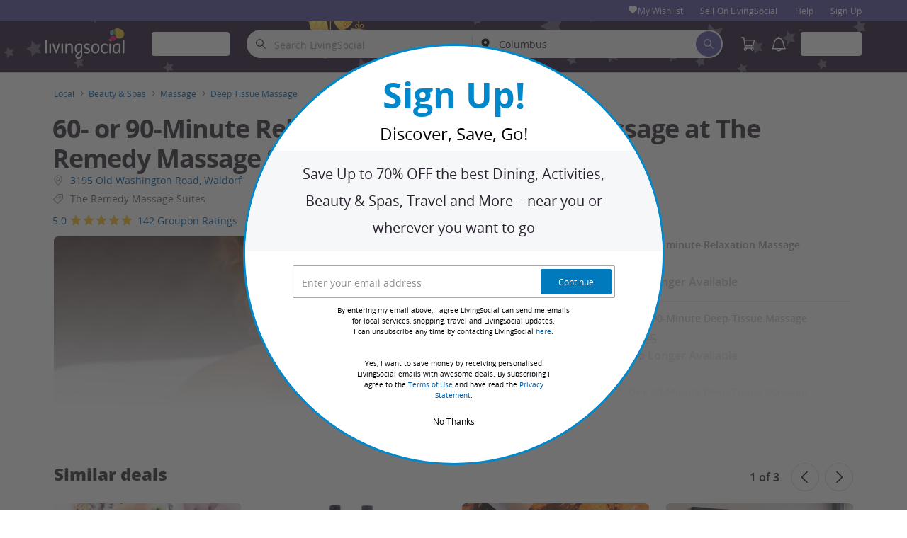

--- FILE ---
content_type: text/html; charset=utf-8
request_url: https://www.livingsocial.com/deals/the-remedy-massage-suites
body_size: 65810
content:

<!DOCTYPE html>
<!-- deal: gig_application_layout@7.0.141 1ae712c -->
<html lang="en">
<head data-app="deal" data-country="US" data-lang="en" data-locale="en_US" data-header="default" data-brand="livingsocial" data-gdpr="false" data-domain=".livingsocial.com" data-categoryid="local"><meta charSet="utf-8"/><script type="text/javascript">
            window._AutofillCallbackHandler = window._AutofillCallbackHandler || function(){};
            window.PerformanceMonitoringJavascriptInterface = window.PerformanceMonitoringJavascriptInterface || {};
          </script><script defer="" type="text/javascript">
            window.exceptionsReported = {};

            window.stringsToFilter = [
              '33Across',
              '[GDN detector]',
              '[GPT]',
              '[{}]',
              'a.pub.network',
              'accounts.google.com',
              'apis.google.com',
              'apps.rokt.com',
              'CashApp RUM',
              'cdn.maptiler.com',
              'chrome-extension',
              'ChunkLoad',
              'Clipboard',
              'CONTROLLER_INITIALIZATION',
              'couldnt load reviews',
              'CSS_CHUNK_LOAD_FAILED',
              'Error Minified invariant #11793',
              'Error retrieving login status, fetch cancelled',
              'Error: Minified React error #301',
              'Error: Minified React error #418',
              'Error: Minified React error #423',
              'Error: Minified React error #425',
              'google-one-tap',
              'GSI_LOGGER',
              'gstatic.com/recaptcha',
              'Loading chunk',
              'malformed JSON response',
              'MetaMask:',
              'module AsyncScripts failed to initialize',
              'module TTDPassViewDetailsModal failed to initialize',
              'module Value Proposition failed to initialize',
              'module Wishlist failed to initialize',
              'module WishlistFullMenu failed to initialize',
              'moz-extension://',
              'No reCAPTCHA clients exist',
              'NS_ERROR_FAILURE',
              'NS_ERROR_FILE_CORRUPTED',
              'Object Not Found Matching Id',
              'Oops! Could not retrieve user reviews. Please try again later',
              'Panorama Browser Extension',
              'paypalobjects.com',
              'safari-extension://',
              'Script error.',
              'WELLDONE',
              'ws disconnected, reconnecting ...',
              'You are overriding current access token',
              '{"error":{"isTrusted":false},"reason":{},"trace":null}',
              '{"error":{"isTrusted":false},"trace":null}',
              '{"error":{"isTrusted":true},"reason":{},"trace":null}',
              '{"error":{"isTrusted":true},"trace":null}',
            ];

            window.isValidMessage = message => {
              for (let i = 0; i < stringsToFilter.length; i++) {
                if (message.indexOf(stringsToFilter[i]) > -1) {
                  return false;
                }
              }
              return true;
            };

            window.onerror = function (event, source, lineno, colno, error) {
              if(typeof window.OptimizeSuite !== 'undefined'){
                var message =  JSON.stringify({
                  error: event,
                  url: source,
                  line: lineno,
                  col: colno,
                  stack: error ? error.stack : null,
                  message: error ? error.message : null
                }).substring(0, 500);
                if(
                  window.isValidMessage(message) &&
                  !window.exceptionsReported[message]
                ){
                  window.exceptionsReported[message] = true;
                  window.OptimizeSuite.TrackingHub.add(
                    "uncaught-error", {
                      error: {
                        name: 'exception',
                        message: message
                      }
                    }
                  );
                }
              }
              return false;
            }

            if(typeof Promise !== 'undefined'){
              var state = { resolve: null, reject: null };
              class TraceablePromise extends Promise {
                  constructor(executor) {
                      super(wrappedExecutor);
                      function wrappedExecutor(resolve, reject) {
                          state.resolve = resolve;
                          state.reject = reject;
                      }
                      var resolve = state.resolve;
                      var reject = state.reject;
                      state.resolve = null;
                      state.reject = null;
                      var err = new Error("Non-failing tracing error");
                      this.__tracedError = err;
                      try {
                          executor(resolve, reject);
                      }
                      catch (err) {
                          reject(err);
                      }
                  }
              }

              window.Promise = TraceablePromise;

              window.onunhandledrejection = function (e) {
                if(typeof window.OptimizeSuite !== 'undefined'){
                  let trace =
                    e &&
                    e.promise && e.promise.__tracedError &&
                    e.promise.__tracedError.stack
                      ? e.promise.__tracedError.stack
                      : null
                  let message = JSON.stringify({
                    error: e,
                    reason: e.reason,
                    trace: trace
                  }).substring(0, 500);
                  if(window.isValidMessage(message))
                  window.OptimizeSuite.TrackingHub.add(
                    "uncaught-error", {
                      error: {
                        name: 'promiseRejection',
                        message: message
                      }
                    }
                  );
                }
              }
            }



            function hookLogType(logType) {
              var original = console[logType].bind(console)
              return function(){
                original.apply(console, arguments)
                if(typeof window.OptimizeSuite !== 'undefined'){
                  var message = JSON.stringify(Array.from(arguments)).substring(0, 200);
                  if(window.isValidMessage(message)){
                    window.OptimizeSuite.TrackingHub.add(
                      "uncaught-error", {
                        error: {
                          name: logType,
                          message: message
                        }
                      }
                    );
                  }
                }
              }
            }
            ['error'].forEach(logType=>{
              console[logType] = hookLogType(logType)
            })
          </script><script>
              try {
                var urlSearchParams = new URLSearchParams(window.location.search);
                var subscriberID = urlSearchParams.get('uu');
                if(subscriberID){
                  document.cookie="subscriberID="+subscriberID+"; path=/"
                }
              } catch (error) {
                //Do Nothing
              }
            </script><title>The Remedy Massage Suites in - Waldorf, MD | LivingSocial</title><meta http-equiv="x-dns-prefetch-control" content="on"/><link rel="preconnect" href="https://www2.grouponcdn.com" crossorigin=""/><link rel="preconnect" href="https://www1.grouponcdn.com" crossorigin=""/><link rel="preconnect" href="https://img.grouponcdn.com" crossorigin=""/><link rel="preload" href="https://www1.grouponcdn.com/layout/assets/Livingsocial-d35d5ade2d.woff2" crossorigin="" type="font/woff2" as="font"/><link rel="preload" href="https://www2.grouponcdn.com/layout/assets/desktop-lvng-v7.0-cfddc1fd24.css" as="style"/><link rel="stylesheet" href="https://www2.grouponcdn.com/layout/assets/desktop-lvng-v7.0-cfddc1fd24.css"/><link rel="preload" as="font" crossorigin="" type="font/woff2" href="https://www1.grouponcdn.com/layout/assets/OpenSansRegular-409ed3007d.woff2"/><link rel="preload" as="font" crossorigin="" type="font/woff2" href="https://www2.grouponcdn.com/layout/assets/OpenSansSemiBold-55b4120b52.woff2"/><link rel="preload" as="font" crossorigin="" type="font/woff2" href="https://www2.grouponcdn.com/layout/assets/OpenSansBold-2ecb7b1efc.woff2"/><link rel="preload" as="font" crossorigin="" type="font/woff2" href="https://www2.grouponcdn.com/layout/assets/OpenSansExtraBold-1666787ea3.woff2"/><link rel="preload" href="https://www1.grouponcdn.com/deals/assets/local-54c806d654.css" as="style"/><link rel="stylesheet" href="https://www1.grouponcdn.com/deals/assets/local-54c806d654.css"/><!-- --><link rel="preload" href="https://www2.grouponcdn.com/layout/assets/head.load-ce38e5600c.js" as="script"/><link rel="preload" href="https://www2.grouponcdn.com/layout/assets/optimize-suite-v2-9c3adf8227.js" as="script" crossorigin="anonymous"/><link rel="preload" href="https://www2.grouponcdn.com/layout/assets/desktop-core-v7.0-3b528ef05b.js" as="script" crossorigin="anonymous"/><link rel="preload" href="/deals/js/locale.js?country=US&locale=en_US&brand=livingsocial&version=1c9dbaba17" as="script"/><!-- --><!-- --><link rel="preload" href="https://www2.grouponcdn.com/deals/assets/runtime-8cbba74472.js" as="script"/><link rel="preload" href="https://www1.grouponcdn.com/deals/assets/base-53778d7a04.js" as="script"/><link rel="preload" href="https://www1.grouponcdn.com/deals/assets/local-6df1cfd1b3.js" as="script"/><!-- --><!-- --><link rel="preload" href="https://img.grouponcdn.com/metro_draft_service/2DUTJqH78JRk2Z81EauT4ZNFWGsf/2D-701x441/v1/c870x524.webp" as="image"/><!-- --><script>
            window.isBucketedForMbnxt = false;
            window.gtmData = {
              "data":"[{&quot;dl_site_name&quot;:&quot;GROUPON_US&quot;,&quot;dl_site_country&quot;:&quot;US&quot;,&quot;dl_site_language&quot;:&quot;en&quot;,&quot;dl_im_show&quot;:false,&quot;dl_redemption_location&quot;:{&quot;city&quot;:&quot;Waldorf&quot;,&quot;country&quot;:&quot;US&quot;,&quot;state&quot;:&quot;MD&quot;},&quot;dl_categories&quot;:[&quot;local&quot;,&quot;beauty-and-spas&quot;,&quot;massage&quot;,&quot;deep-tissue-massage&quot;],&quot;dl_deal_types&quot;:[],&quot;dl_division&quot;:&quot;washington-dc&quot;,&quot;dl_merchant&quot;:&quot;25786274-0f5d-4c37-a338-68dc1957e348&quot;,&quot;dl_sku&quot;:&quot;the-remedy-massage-suites&quot;,&quot;dl_permalink&quot;:&quot;the-remedy-massage-suites&quot;,&quot;dl_deal_uuid&quot;:&quot;a2ceea4e-e877-4ed7-b325-4ae2aa5b65a1&quot;,&quot;dl_user_id&quot;:null,&quot;dl_purchased_groupon&quot;:&quot;&quot;,&quot;dl_tracking_event&quot;:&quot;deal/show&quot;,&quot;dl_deal_price&quot;:&quot;86.40&quot;,&quot;dl_currency&quot;:&quot;USD&quot;,&quot;dl_channel&quot;:&quot;local&quot;,&quot;dl_category&quot;:&quot;local&quot;,&quot;dl_category_sub&quot;:&quot;beauty-and-spas&quot;},{&quot;page&quot;:{&quot;type&quot;:&quot;Product&quot;,&quot;category&quot;:[&quot;local&quot;,&quot;beauty-and-spas&quot;,&quot;massage&quot;,&quot;deep-tissue-massage&quot;],&quot;country&quot;:&quot;US&quot;,&quot;language&quot;:&quot;en&quot;}},{&quot;event&quot;:&quot;view_item&quot;,&quot;currency&quot;:&quot;USD&quot;,&quot;items&quot;:[{&quot;item_name&quot;:&quot;the-remedy-massage-suites&quot;,&quot;item_id&quot;:&quot;a2ceea4e-e877-4ed7-b325-4ae2aa5b65a1&quot;,&quot;item_master_id&quot;:&quot;the-remedy-massage-suites&quot;,&quot;item_brand&quot;:&quot;The Remedy Massage Suites&quot;,&quot;price&quot;:&quot;86.40&quot;,&quot;item_location_country&quot;:&quot;US&quot;,&quot;item_location_state&quot;:&quot;MD&quot;,&quot;item_location_city&quot;:&quot;Waldorf&quot;,&quot;item_division&quot;:&quot;washington-dc&quot;,&quot;item_variant&quot;:&quot;One 90-minute Relaxation Massage&quot;,&quot;item_merchant_id&quot;:&quot;25786274-0f5d-4c37-a338-68dc1957e348&quot;,&quot;quantity&quot;:&quot;1&quot;,&quot;item_category1&quot;:&quot;local&quot;,&quot;item_category2&quot;:&quot;beauty-and-spas&quot;,&quot;item_category3&quot;:&quot;massage&quot;,&quot;item_category4&quot;:&quot;deep-tissue-massage&quot;}]}]",
              "enabled":true,
              "id":"GTM-M6LZ5MN",
              "platform": "Desktop",
            };
          </script><meta name="viewport" content="width=device-width, initial-scale=1.0"/><meta name="description" content="Searching for massage relief ? The Remedy Massage Suite is the solution! Here, feeling better is a common goal!"/>
<!-- --><!-- --><!-- --><!-- --><link rel="canonical" href="https://www.livingsocial.com/deals/the-remedy-massage-suites"/>
<!-- --><!-- --><!-- --><!-- --><!-- --><!-- --><!-- --><!-- --><!-- --><!-- --><meta name="robots" content="noindex,nofollow"/><!-- --><!-- --><!-- --><!-- --><!-- --><!-- --><!-- --><meta name="csrf-token" content="WIpozpRZ-8MQKVEBTjfQQ9Qp59PmSD6pyGPw"/><!-- --><!-- --><!-- --><!-- --><link rel="alternate" href="android-app://com.livingsocial.www/ls/dispatch/us/deal/the-remedy-massage-suites"/><link rel="alternate" href="ios-app://340295413/ls/dispatch/us/deal/the-remedy-massage-suites"/><meta property="al:android:app_name" content="LivingSocial"/><meta property="al:android:url" content="ls://dispatch/us/deal/the-remedy-massage-suites"/><meta property="al:android:package" content="com.livingsocial.www"/><meta property="al:ios:app_name" content="LivingSocial"/><meta property="al:ios:url" content="ls://dispatch/us/deal/the-remedy-massage-suites"/><meta property="al:ios:app_store_id" content="340295413"/><meta name="yandex-verification" content="f4cfcc160ca3767c"/><link rel="manifest" href="/layout/manifest.json"/><meta name="request-id" content="92726f6c-9822-49f2-9036-b49c134d266a"/><!-- --><!-- --><!-- --><meta name="twitter:site" content="groupon"/><!-- --><meta name="twitter:description" content="Searching for massage relief ? The Remedy Massage Suite is the solution! Here, feeling better is a common goal!"/><!-- --><!-- --><meta name="twitter:title" content="60- or 90-Minute Relaxation or Deep-Tissue Massage at The Remedy Massage Suites (Up to 28% Off)"/><!-- --><!-- --><!-- --><meta name="twitter:image:src" content="https://img.grouponcdn.com/metro_draft_service/2DUTJqH78JRk2Z81EauT4ZNFWGsf/2D-701x441/v1/t440x300.jpg"/><!-- --><meta name="twitter:image:width" content="440"/><!-- --><meta name="twitter:image:height" content="300"/><!-- --><!-- --><!-- --><!-- --><!-- --><!-- --><!-- --><!-- --><!-- --><meta property="fb:app_id" content="48187595837"/><meta property="og:site_name" content="LivingSocial"/><meta property="og:locale:alternate" content="en_US"/><meta property="og:title" content="60- or 90-Minute Relaxation or Deep-Tissue Massage at The Remedy Massage Suites (Up to 28% Off)"/><!-- --><meta property="og:url" content="https://www.livingsocial.com/deals/the-remedy-massage-suites"/><!-- --><meta property="og:description" content="Searching for massage relief ? The Remedy Massage Suite is the solution! Here, feeling better is a common goal!"/><!-- --><meta property="og:image" content="https://img.grouponcdn.com/metro_draft_service/2DUTJqH78JRk2Z81EauT4ZNFWGsf/2D-701x441/v1/t440x300.jpg"/><!-- --><meta property="og:type" content="livingsocial:deal"/><!-- --><!-- --><!-- --><!-- --><!-- --><!-- --><!-- --><meta property="og:latitude" content="38.8921"/><!-- --><meta property="og:longitude" content="-77.0241"/><!-- --><!-- --><!-- --><script id="dyn-config">
          window.LS_Mustache_Params = {
            ...window.LS_Mustache_Params,
            dynConfig: {
        fullStoryKey: '$wd1V#8^72Ei',
        finchLayoutConfig: {},
        finchAppConfig: {},
        expyLayoutConfig: {},
        expyAppConfig: {},
        optimizeConfig: {
              appConfig: {"page":{"id":"91b17a32-60aa-4162-b17a-3260aac162e7-1763599311680-TH0","app":"deal","channel":"main","country":"US","lang":"en","locale":"en_US","brand":"livingsocial","division":null,"parentEventId":null,"parentPageId":null,"url":"https%3A%2F%2Fwww.livingsocial.com%2Fdeals%2Fthe-remedy-massage-suites","requestId":"92726f6c-9822-49f2-9036-b49c134d266a","bindingsVersion":"4.30.0","dealId":"the-remedy-massage-suites","dealUUID":"a2ceea4e-e877-4ed7-b325-4ae2aa5b65a1","v2_public_beta":false,"dealStatus":"expired","type":"local"},"session":{"id":"91b17a32-60aa-4162-b17a-3260aac162e7","referral":{"source":"direct"}},"user":{"browserId":"33d54f6b-7215-4280-954f-6b72150280e4","consumerId":null,"consumerIdSource":null,"lat":null,"lng":null,"loggedIn":false,"scid":null,"visit":null,"platform":"desktop","os":"Mac OS","browser":"ClaudeBot","browserVersion":"1.0","device":"other","deviceType":"spider","userAgent":"Mozilla\/5.0 (Macintosh; Intel Mac OS X 10_15_7) AppleWebKit\/537.36 (KHTML, like Gecko) Chrome\/131.0.0.0 Safari\/537.36; ClaudeBot\/1.0; +claudebot@anthropic.com)","updatedParser":true,"subscriberID":null,"requestedWith":""},"cookieDomain":".livingsocial.com","seed":"91b17a32-60aa-4162-b17a-3260aac162e7","tracking":{"secureStorageEnabled":false},"advancedAnalytics":{"enabled":false,"serverDimensions":{}}},
              appName: 'deal',
              channel: 'main',
              cookieDomain: '.livingsocial.com',
              pageType: 'deals/show',
              
              
              
              layoutConfig: {"user":{"lat":"39.962","lng":"-83.006","gaClientId":""},"suiteData":{"config":{"googleAnalyticsTrackingId":"UA-3767395-53","unthrottleGoogleAnalytics":true,"beagleSizeThreshold":1000000,"gaClientId":"","gaSessionId":""},"division":"columbus","country":"US","channel":"main","cookieDomain":"www.livingsocial.com","appName":"deal"}},
              delayBloodhound: true
            }
      }
          };
          /* eslint-disable no-undef */
(function () {
  window.BOOMR = { t_lstart: +new Date() };
  (function (event) {
    window.addEventListener(
      event,
      () => {
        window.BOOMR.t_lonload = +new Date();
      },
      false
    );
  })('onpagehide' in window ? 'pageshow' : 'load');

  window.applicationConfig = {};

  window.Groupon || (window.Groupon = {});
  window.Groupon.Performance = {
    pageReady: allow => {
      if (allow) {
        if (typeof BOOMR.page_ready === 'function') {
          BOOMR.page_ready();
        } else if (BOOMR && !BOOMR.t_done) {
          BOOMR.t_done = new Date().getTime();
        }
      }
    },
  };
})();

/* eslint-disable no-undef */
(function () {
  window.googletag || (window.googletag = {});
  window.googletag.cmd || (googletag.cmd = []);
})();


(function ({
  optimizeConfig,
  finchLayoutConfig,
  finchAppConfig,
  expyLayoutConfig,
  expyAppConfig,
}) {
  window.Optimize = {
    ...optimizeConfig,
  };

  window.Optimize.finchConfig = (function () {
    const appConfig = finchAppConfig || {};
    const layoutConfig = finchLayoutConfig || {};

    for (const key in layoutConfig) {
      if (layoutConfig.hasOwnProperty(key)) {
        appConfig[key] = layoutConfig[key];
      }
    }

    return appConfig;
  })();

  window.Optimize.expyConfig = (function () {
    const appConfig = expyAppConfig || {};
    const layoutConfig = expyLayoutConfig || {};

    for (const key in layoutConfig) {
      if (layoutConfig.hasOwnProperty(key)) {
        appConfig[key] = layoutConfig[key];
      }
    }
    return appConfig;
  })();
})(window.LS_Mustache_Params['dynConfig']);

        </script><script id="branch-journeys">
          window.LS_Mustache_Params = {
            ...window.LS_Mustache_Params,
            branchJourneys: {
        branchJourneysKey: 'key_live_akFegg0eyKmYPCR53KUDMimizroGUbCX'
      }
          };
          /* eslint-disable no-undef */

(function ({ branchJourneysKey }) {
  (function (b, r, a, n, c, h, _, s, d, k) {
    if (!b[n] || !b[n]._q) {
      for (; s < _.length; ) c(h, _[s++]);
      d = r.createElement(a);
      d.async = 1;
      d.src = 'https://cdn.branch.io/branch-latest.min.js';
      k = r.getElementsByTagName(a)[0];
      k.parentNode.insertBefore(d, k);
      b[n] = h;
    }
  })(
    window,
    document,
    'script',
    'branch',
    (b, r) => {
      b[r] = function () {
        b._q.push([r, arguments]);
      };
    },
    { _q: [], _v: 1 },
    'addListener applyCode autoAppIndex banner closeBanner closeJourney creditHistory credits data deepview deepviewCta first getCode init link logout redeem referrals removeListener sendSMS setBranchViewData setIdentity track validateCode trackCommerceEvent logEvent disableTracking'.split(
      ' '
    ),
    0
  );
  branch.init(branchJourneysKey);
})(window.LS_Mustache_Params['branchJourneys']);

        </script><script id="boomr-loader">
          window.LS_Mustache_Params = {
            ...window.LS_Mustache_Params,
            boomerangLoader: {
        url: 'https://www1.grouponcdn.com/layout/assets/boomerang-sls-2619b77aef.js'
      }
          };
          (function ({ url }) {
  window.applicationConfig = {};
  if (window.BOOMR && (window.BOOMR.version || window.BOOMR.snippetExecuted)) {
    return;
  }
  if (
    window.parent &&
    window.parent.window.BOOMR &&
    window.parent.window.BOOMR.snippetExecuted
  ) {
    return;
  }

  window.BOOMR = window.BOOMR || {};
  window.BOOMR.snippetStart = new Date().getTime();
  window.BOOMR.snippetExecuted = true;
  window.BOOMR.snippetVersion = 12;
  window.BOOMR.url = url;
  const where =
    document.currentScript || document.getElementsByTagName('script')[0];
  let promoted = false;
  let BOOMR_lstart = null;
  const LOADER_TIMEOUT = 3000;

  function promote() {
    if (promoted) {
      return;
    }

    const script = document.createElement('script');
    script.id = 'boomr-scr-as';
    script.src = window.BOOMR.url;
    script.crossOrigin = 'anonymous';
    script.async = true;
    where.parentNode.appendChild(script);

    promoted = true;
  }

  function iframeLoader(wasFallback) {
    promoted = true;
    let dom,
      doc = document,
      win = window;
    window.BOOMR.snippetMethod = wasFallback ? 'if' : 'i';

    const bootstrap = function (parent, scriptId) {
      const script = doc.createElement('script');
      script.id = scriptId || 'boomr-if-as';
      script.src = window.BOOMR.url;

      BOOMR_lstart = new Date().getTime();

      parent = parent || doc.body;
      parent.appendChild(script);
    };

    const iframe = document.createElement('IFRAME');
    iframe.src = 'about:blank';
    iframe.title = '';
    iframe.role = 'presentation';
    iframe.loading = 'eager';
    const iframeStyle = (iframe.frameElement || iframe).style;
    iframeStyle.width = 0;
    iframeStyle.height = 0;
    iframeStyle.border = 0;
    iframeStyle.display = 'none';
    where.parentNode.appendChild(iframe);

    try {
      win = iframe.contentWindow;
      doc = win.document.open();
    } catch (e) {
      dom = document.domain;
      iframe.src = `javascript:var d=document.open();d.domain='${dom}';void(0);`;
      win = iframe.contentWindow;
      doc = win.document.open();
    }

    if (dom) {
      doc._boomrl = function () {
        this.domain = dom;
        bootstrap();
      };
      doc.write('<bo' + "dy onload='document._boomrl();'>");
    } else {
      win.addEventListener(
        'load',
        () => {
          bootstrap();
        },
        false
      );
    }
    doc.close();
  }
  const link = document.createElement('link');
  if (
    link.relList &&
    typeof link.relList.supports === 'function' &&
    link.relList.supports('preload') &&
    'as' in link
  ) {
    window.BOOMR.snippetMethod = 'p';
    link.href = window.BOOMR.url;
    link.rel = 'preload';
    link.as = 'script';
    link.crossOrigin = 'anonymous';
    link.addEventListener('load', promote);
    link.addEventListener('error', () => {
      iframeLoader(true);
    });

    setTimeout(() => {
      if (!promoted) {
        iframeLoader(true);
      }
    }, LOADER_TIMEOUT);
    // eslint-disable-next-line no-unused-vars
    BOOMR_lstart = new Date().getTime();
    where.parentNode.appendChild(link);
  } else {
    iframeLoader(false);
  }

  function boomerangSaveLoadTime(e) {
    window.BOOMR_onload = (e && e.timeStamp) || new Date().getTime();
  }

  window.addEventListener('load', boomerangSaveLoadTime, false);
})(window.LS_Mustache_Params['boomerangLoader']);

        </script><script>
          window.Groupon.ads = { url: 'https://www1.grouponcdn.com/layout/assets/adframe-7b9960b5d1.js' }
        </script><link type="application/opensearchdescription+xml" rel="search" title="LivingSocial" href="/layout/opensearch.xml?brand=livingsocial&amp;country=US&amp;locale=en_US"/><meta name="msapplication-config" content="/livingsocial/browserconfig.xml"/><link rel="apple-touch-icon" href="https://www1.grouponcdn.com/layout/assets/ls-favicon-76x76-03b441e7a9.png" sizes="76x76"/><link rel="apple-touch-icon" href="https://www1.grouponcdn.com/layout/assets/ls-favicon-152x152-0f74356faa.png" sizes="152x152"/><link rel="icon" href="https://www1.grouponcdn.com/layout/assets/ls-favicon-96x96-d1b101ab9e.png" sizes="96x96" type="image/png"/><link rel="shortcut icon" href="https://www2.grouponcdn.com/layout/assets/ls-favicon-441f8a7c8b.ico"/><link rel="mask-icon" href="https://www1.grouponcdn.com/layout/assets/ls-favicon-7dd42cf7cb.svg" color="#544AA1"/><script id="preact-config">
          "function"!=typeof Object.assign&&Object.defineProperty(Object,"assign",{value:function(e,t){"use strict";if(null==e)throw new TypeError("Cannot convert undefined or null to object");for(var n=Object(e),r=1;r<arguments.length;r++){var o=arguments[r];if(null!=o)for(var c in o)Object.prototype.hasOwnProperty.call(o,c)&&(n[c]=o[c])}return n},writable:!0,configurable:!0});
          function initReduxState(window) {
            var state = {"app":{"appName":"deal","brand":{"isGroupon":false,"title":"LivingSocial"},"country":"US","lang":"en","mobile":false,"publicBetaEnabled":false,"facebookAppId":"48187595837","isBot":true},"t":{"common":{"close":"close","remove":"Remove","cancel":"Cancel","hide":"Hide","details":"Details"},"form":{"clear":"clear input"},"searchbar":{"dealPlaceholder":"Search LivingSocial","locationPlaceholder":"Zip Code, Neighborhood, City","nearMe":"Near Me","action":"Search"},"occasionLinks":{"navigateToCloDeals":"Groupon+"},"header":{"cart":"Cart","notifications":"Notifications Inbox","categories":"Categories","shopAll":"Shop All","hotelAndTravel":"Hotels & Travel","copyCode":"Copy code","failed":"Failed","copied":"Copied","grouponTitle":"Groupon","grouponHome":"Groupon home","mobileHeaderAriaLabel":"Mobile header","similarDealsTitle":"Similar Deals"},"search":{"recentSearches":"Recent Searches","recentLocations":"Recent Locations","currentLocation":"Current Location","popularSearches":"Popular Searches","recommendedSearches":"Based on Your Activity","helperMsg":"Search for deals around an address or attraction","clearAll":"Clear All","searchButtonAriaLabel":"search","locationInputInstructions":"Type to search for your location. Use arrow keys to navigate suggestions and Enter to select.","suggestionsDealRatingText":"Ratings","suggestionsDealDiscountText":"OFF","cloDeals":{"cloCheckText":"% Cash Back","cloSubText":"Free to Claim"},"verboseUrgencyPricing":{"from_text":"From","ends_in_less_than_hour_left":"&lt; 1 Hour Left","ends_in_hours_left_other":"%{count} Hours Left","ends_in_hours_left_one":"1 Hour Left","ends_after_tomorrow":"Limited Time","ends_tomorrow":"Ends Tomorrow"},"distanceSuffix":"mi","perNightSuffix":"\u002Fnt"},"notifications":{"back":"Back","headline":"Notifications","emptyHeader":"No New Notifications","emptyMessage":"Sign in to get personalized notifications about your deals, cash back, special offers, and more.","noAccountYet":"No account yet?","signIn":"Sign In","signUp":"Sign Up"},"error":{"locationGeneric":"There was an error","badLocation":"We couldn't understand that location. Try another ZIP\u002FPostal Code, neighborhood or address.","locationAvailability":"We are experiencing difficulty finding your location. [Please check your browser location settings]."},"links":{"headerMerchantLink":"https:\u002F\u002Fwww.groupon.com\u002Fmerchant\u002Flivingsocial?utm_source=livingsocial&utm_medium=referral&utm_campaign=livingsocial_ib","myMerchantCenterLink":"https:\u002F\u002Fmerchants.groupon.com\u002F","helpLink":"\u002Fcustomer_support"},"signinFlyout":{"linkText":"Sign In | My Stuff","signedInLink":"My Stuff","myStuff":"Sign in to access your Vouchers","email":"Email","password":"Password","rememberMe":"Remember Me","forgotPassword":"Forgot Password?","signIn":"Sign In","signInWith":"Or sign in with","show":"Show","hide":"Hide","gdprSignInFlyout":"By clicking an option below, I agree to the %link_terms_open%Terms of Use%link_terms_close% and the %link_privacy_open%Privacy Statement%link_privacy_close%","required":"Required","requiredEmail":"Enter Email","requiredPassword":"Enter Password","invalidEmail":"Invalid Email Address","invalidEmailOrPassword":"Incorrect email or password. Try again","unknownError":"There was an unexpected error. Please reload the page and try again.","fbReauthTitle":"Groupon didn't get your email from Facebook, but we need it to sign you up.","fbReauthDesc":"If you'd like to share it with us so you can take advantage of Facebook Login, you can update your Facebook permissions to give us access to your email. If not, you can always sign up for a Groupon account without using Facebook.","fbReauthButton":"Update Facebook Permissions","fbReauthClose":"No, thanks"},"userNav":{"userHeadline":"My Stuff","myGroupons":"My Vouchers","buyItAgain":"Buy It Again","referAndEarn":"Refer and Earn","myGrouponPlusDeals":"My Gemini+ Deals","myWishlist":"My Wishlist","myGrouponBucks":"Groupon Bucks","myQRCode":"Get the Groupon App","myQRCodeText":"Scan to download the Groupon Mobile App on IOS or Android.","myQRCodeButton":"Text Me The Link Instead","paymentMethods":"Payment Methods","dataAndPrivacy":"Data and Privacy","myAccount":"Account","accountDetails":"Account Details","myEmailSubs":"Email Preferences","privacyCenter":"Privacy Center","privacyCenterLink":"\u002Flegal\u002Fprivacy-center","grouponSelect":"Groupon Select","grouponSelectLink":"\u002Fprograms\u002Fselect\u002Faccount","voucherArchive":"Vouchers bought before May 2017","myReservations":"My Reservations","myCardLinkedDeals":"My Groupon+ Deals","howGrouponWorks":"How Groupon Works","myProfile":"Preferences","mySubscriptions":"Email Preferences","myGiftcard":"Redeem Gift Card","myMerchantCenter":"My Merchant Center","signIn":"Sign In","signOut":"Sign Out","signUp":"Sign Up","signInFlyoutSignUp":"Not a Member? Sign Up","recentlyViewedDeals":"Recently Viewed","headerMerchant":"Sell On LivingSocial ","help":"Help","skipToMainContent":"Skip to main content","tryNewDesign":"Try Groupon's New Design"},"cart":{"error":"Sorry, we ran into an error getting your cart. Please try again in a few minutes.","desc":"Your Cart","empty":"Your Shopping Cart is Empty!","emptyText":"Time to fill this bad boy with great products like gadgets, electronics, housewares, gifts and other great offerings from","emptyTextUniversal":"Time to fill this bad boy with great deals","emptyTextUniversalLink":"like these!","goods":"LivingSocial Shop","loading":"Loading your cart...","price":"Price","proceed":"Proceed to Checkout","quantity":"Qty","subtotal":"Subtotal","view":"View Cart"},"cookieList":{"cookieUsedAtGroupon":"Cookies Used at Groupon","seeMoreInformation":"See More Information"},"promoBanner":{"useCode":"USE CODE","withCode":"with code"},"gbucks":{"bannerText":"Apply your Groupon Bucks at checkout!"},"dealRefresh":{"bannerText":"Deals refresh in"},"shopify":{"goods":"Goods","redirectMessage":"By clicking here you will be redirected to a website run by High Street Hero","cancel":"Cancel","continue":"Continue"},"gig_back2top":{"text":"Back to top"},"donotsell":{"loading":"Loading....","fetch_error":"Failed to fetch content","link_text":"Do Not Sell or Share My Personal Information"},"app":{"qrCodeAlt":"qr code","appBannerAlt":"App Banner"},"footer":{"copyright":{"do_not_sell":"Do Not Sell or Share My Personal Information"}}},"location":{"address":"Columbus","division":"columbus","lat":39.961,"lng":-82.999},"navbar":{"flyouts":{"coupons":{"id":"coupons","label":"Coupons","url":"\u002Fcoupons","categories":[{"text":"Amazon","link":"\u002Fcoupons\u002Famazon"},{"text":"Booking.com","link":"\u002Fcoupons\u002Fbooking-com"},{"text":"Costco","link":"\u002Fcoupons\u002Fcostco"},{"text":"Disney+","link":"\u002Fcoupons\u002Fdisney"},{"text":"DoorDash","link":"\u002Fcoupons\u002Fdoordash"},{"text":"eBay","link":"\u002Fcoupons\u002Febay"},{"text":"Expedia","link":"\u002Fcoupons\u002Fexpedia"},{"text":"Nike","link":"\u002Fcoupons\u002Fnike"},{"text":"Pizza Hut","link":"\u002Fcoupons\u002Fpizza-hut"},{"text":"Target","link":"\u002Fcoupons\u002Ftarget"},{"text":"Temu","link":"\u002Fcoupons\u002Ftemu"},{"text":"The Home Depot","link":"\u002Fcoupons\u002Fthe-home-depot"},{"text":"TurboTax","link":"\u002Fcoupons\u002Fturbotax"},{"text":"Viator","link":"\u002Fcoupons\u002Fviator"},{"text":"Wayfair","link":"\u002Fcoupons\u002Fwayfair"}],"columns":[{"title":"Popular Brands","id":"coupons-column","links":[{"name":"Amazon","url":"\u002Fcoupons\u002Famazon"},{"name":"Booking.com","url":"\u002Fcoupons\u002Fbooking-com"},{"name":"Costco","url":"\u002Fcoupons\u002Fcostco"},{"name":"Disney+","url":"\u002Fcoupons\u002Fdisney"},{"name":"DoorDash","url":"\u002Fcoupons\u002Fdoordash"},{"name":"eBay","url":"\u002Fcoupons\u002Febay"},{"name":"Expedia","url":"\u002Fcoupons\u002Fexpedia"},{"name":"Nike","url":"\u002Fcoupons\u002Fnike"},{"name":"Pizza Hut","url":"\u002Fcoupons\u002Fpizza-hut"},{"name":"Target","url":"\u002Fcoupons\u002Ftarget"},{"name":"Temu","url":"\u002Fcoupons\u002Ftemu"},{"name":"The Home Depot","url":"\u002Fcoupons\u002Fthe-home-depot"},{"name":"TurboTax","url":"\u002Fcoupons\u002Fturbotax"},{"name":"Viator","url":"\u002Fcoupons\u002Fviator"},{"name":"Wayfair","url":"\u002Fcoupons\u002Fwayfair"}]},{"title":"Trending","id":"coupons-column","links":[{"name":"Hotels.com","url":"\u002Fcoupons\u002Fhotels-com"},{"name":"Shutterfly","url":"\u002Fcoupons\u002Fshutterfly"},{"name":"Budget Car Rental","url":"\u002Fcoupons\u002Fbudget-car-rental"},{"name":"Laseraway","url":"\u002Fcoupons\u002Flaseraway"},{"name":"Shein","url":"\u002Fcoupons\u002Fshein"},{"name":"Valvoline","url":"\u002Fcoupons\u002Fvalvoline"},{"name":"Macy's","url":"\u002Fcoupons\u002Fmacys"},{"name":"1-800-Contacts","url":"\u002Fcoupons\u002F1-800-contacts"},{"name":"Dell","url":"\u002Fcoupons\u002Fdell"},{"name":"Sam's Club","url":"\u002Fcoupons\u002Fsams-club"},{"name":"Kohl's","url":"\u002Fcoupons\u002Fkohls"},{"name":"TikTok Shop","url":"\u002Fcoupons\u002Ftiktok-shop"},{"name":"Lowe's","url":"\u002Fcoupons\u002Flowes"},{"name":"Ticketmaster","url":"\u002Fcoupons\u002Fticketmaster"},{"name":"Traipadvisor","url":"\u002Fcoupons\u002Ftripadvisor"}]},{"title":"Coupons Blog","id":"coupons-column","links":[{"name":"Sephora Sales Calendar 2025","url":"\u002Fcoupons\u002Fblog\u002Fsephora-sales-calendar"},{"name":"Hobby Lobby 2025 Sales Calendar","url":"\u002Fcoupons\u002Fblog\u002Fhobby-lobby-sales-calendar"},{"name":"How to Spot Fake Coupons and Avoid Scams","url":"\u002Fcoupons\u002Fblog\u002Fhow-to-spot-fake-coupons-avoid-scams"},{"name":"Amazon Prime Discount: Do You Qualify?","url":"\u002Fcoupons\u002Fblog\u002Famazons-new-50-off-prime-discount"},{"name":"Amazon Music Unlimited Free 3-Month Trial","url":"\u002Fcoupons\u002Fblog\u002Famazon-music-unlimited-prime-day-free-trial"},{"name":"Ulta 2025 Sales Calendar","url":"\u002Fcoupons\u002Fblog\u002Fulta-beauty-sales-and-deals"},{"name":"Back to School: Shop Tax-Free Weekends","url":"\u002Fcoupons\u002Fblog\u002Ftax-free-weekends"},{"name":"Nike Factory Outlet Stores","url":"\u002Fcoupons\u002Fblog\u002Fnike-outlet"},{"name":"Lowe's 2025 Sales Calendar","url":"\u002Fcoupons\u002Fblog\u002Flowes-sales-calendar"},{"name":"Home Depot 2025 Seasonal Sales Guide","url":"\u002Fcoupons\u002Fblog\u002Fhome-depot-sales-by-season"},{"name":"Nordstrom Anniversary Sale Calendar","url":"\u002Fcoupons\u002Fblog\u002Fnordstrom-sales-calendar"},{"name":"Walmart Vision Center Price Guide","url":"\u002Fcoupons\u002Fblog\u002Fwalmart-vision-center-price-guide"},{"name":"Cheapest Diaper Deals this Week","url":"\u002Fcoupons\u002Fblog\u002Ffind-cheap-diaper-sales"},{"name":"Macy's 2025 Sales Calendar","url":"\u002Fcoupons\u002Fblog\u002Fmacys-sales-calendar-to-shop-best-deals"},{"name":"Shein Points Rewards Program","url":"\u002Fcoupons\u002Fblog\u002Fshein-rewards-and-reviews"}]}]},"getaways":{"id":"getaways","baseUrl":"\u002Ftravel\u002Fcolumbus","categories":[{"id":"air-inclusive","name":"Air-Inclusive","count":71,"url":"\u002Ftravel\u002Fair-inclusive"},{"id":"all-inclusive","name":"All-Inclusive","count":26,"url":"\u002Ftravel\u002Fall-inclusive"},{"id":"beach-destinations","name":"Beach Destinations","count":148,"url":"\u002Ftravel\u002Fbeach-destinations"},{"id":"casinos","name":"Casinos","count":39,"url":"\u002Ftravel\u002Fcasinos"},{"id":"city","name":"City","count":284,"children":[{"id":"europe","name":"Europe","count":38}],"url":"\u002Ftravel\u002Fcity"},{"id":"culinary","name":"Culinary","count":1,"url":"\u002Ftravel\u002Fculinary"},{"id":"family-trips","name":"Family","count":285,"url":"\u002Ftravel\u002Ffamily-trips"},{"id":"luxury","name":"Luxury","count":9,"url":"\u002Ftravel\u002Fluxury"},{"id":"outdoor-activities-recreation","name":"Outdoor Activities","count":135,"url":"\u002Ftravel\u002Foutdoor-activities-recreation"},{"id":"romantic","name":"Romantic","count":53,"url":"\u002Ftravel\u002Fromantic"},{"id":"spa-and-wellness","name":"Spa & Wellness","count":19,"children":[{"id":"spa-getaways","name":"Spa","count":19}],"url":"\u002Ftravel\u002Fspa-and-wellness"},{"id":"unique-lodging","name":"Unique Lodging","count":2,"children":[{"id":"glamping","name":"Glamping","count":1}],"url":"\u002Ftravel\u002Funique-lodging"},{"id":"waterparks","name":"Waterparks","count":93,"url":"\u002Ftravel\u002Fwaterparks"}],"columns":[[{"id":"air-inclusive","name":"Air-Inclusive","count":71,"url":"\u002Ftravel\u002Fair-inclusive","tab":"getaways-tab"},{"id":"all-inclusive","name":"All-Inclusive","count":26,"url":"\u002Ftravel\u002Fall-inclusive","tab":"getaways-tab"},{"id":"beach-destinations","name":"Beach Destinations","count":148,"url":"\u002Ftravel\u002Fbeach-destinations","tab":"getaways-tab"},{"id":"casinos","name":"Casinos","count":39,"url":"\u002Ftravel\u002Fcasinos","tab":"getaways-tab"},{"id":"city","name":"City","count":284,"children":[{"id":"europe","name":"Europe","count":38}],"url":"\u002Ftravel\u002Fcity","tab":"getaways-tab"},{"id":"culinary","name":"Culinary","count":1,"url":"\u002Ftravel\u002Fculinary","tab":"getaways-tab"},{"id":"family-trips","name":"Family","count":285,"url":"\u002Ftravel\u002Ffamily-trips","tab":"getaways-tab"}],[{"id":"luxury","name":"Luxury","count":9,"url":"\u002Ftravel\u002Fluxury","tab":"getaways-tab"},{"id":"outdoor-activities-recreation","name":"Outdoor Activities","count":135,"url":"\u002Ftravel\u002Foutdoor-activities-recreation","tab":"getaways-tab"},{"id":"romantic","name":"Romantic","count":53,"url":"\u002Ftravel\u002Fromantic","tab":"getaways-tab"},{"id":"spa-and-wellness","name":"Spa & Wellness","count":19,"children":[{"id":"spa-getaways","name":"Spa","count":19}],"url":"\u002Ftravel\u002Fspa-and-wellness","tab":"getaways-tab"},{"id":"unique-lodging","name":"Unique Lodging","count":2,"children":[{"id":"glamping","name":"Glamping","count":1}],"url":"\u002Ftravel\u002Funique-lodging","tab":"getaways-tab"},{"id":"waterparks","name":"Waterparks","count":93,"url":"\u002Ftravel\u002Fwaterparks","tab":"getaways-tab"}]]},"goods":{"id":"goods","shopAllTitle":"Shop All %category%","flatLinks":[{"id":"goods-lightning-flash","url":"\u002Flanding\u002Fdeal-of-the-day","name":"Shop Deals of the Day"},{"id":"goods-clearance","url":"\u002Foccasion\u002Fgoods-clearance","name":"Shop All Clearance","count":1000},{"id":"all","name":"Shop All Categories","count":1153,"url":"\u002Fgoods\u002Fall"}],"categoryMessage":{"freeShippingMessage":"FREE Shipping","freeShippingDetails":"with $34.99 Purchase","freeReturnsMessage":"FREE Returns"},"categories":[{"id":"auto-and-home-improvement","name":"Auto & Home Improvement","count":32,"imgUrl":"\u002F\u002Fimg.grouponcdn.com\u002Fsls\u002F2pw5tevLnAVZfRyZ2izH9otR2iU5\u002Fgcx-auto-and-home-improvement-335x323\u002Fv1\u002Fq75","imgThreshold":10,"children":[{"id":"auto-parts-and-accessories","name":"Automotive","count":7,"label":"Car Electronics,Exterior Accessories,Int...","url":"\u002Fgoods\u002Fauto-parts-and-accessories"},{"id":"electrical","name":"Electrical","count":5,"label":"Batteries","url":"\u002Fgoods\u002Felectrical"},{"id":"fire-pits-and-outdoor-heaters","name":"Fire Pits & Outdoor Heaters","count":2,"label":"","url":"\u002Fgoods\u002Ffire-pits-and-outdoor-heaters"},{"id":"outdoor-grills-and-accessories","name":"Grills & Accessories","count":3,"label":"Grill Covers,Grilling Accessories","url":"\u002Fgoods\u002Foutdoor-grills-and-accessories"},{"id":"hand-and-power-tools","name":"Hand & Power Tools","count":3,"label":"Hand Tools","url":"\u002Fgoods\u002Fhand-and-power-tools"},{"id":"heating-and-cooling","name":"Heating & Cooling","count":1,"label":"Air Conditioners","url":"\u002Fgoods\u002Fheating-and-cooling"},{"id":"home-improvement-goods","name":"Home Improvement","count":7,"label":"Appliances,Bathroom Faucets,Hardware,Har...","url":"\u002Fgoods\u002Fhome-improvement-goods"},{"id":"v1-lighting","name":"Lighting","count":1,"label":"Novelty Lighting","url":"\u002Fgoods\u002Fv1-lighting"},{"id":"patio-and-garden-products","name":"Patio, Lawn & Garden","count":3,"label":"Gardening & Lawn Care,Pest Control,Plant...","url":"\u002Fgoods\u002Fpatio-and-garden-products"}],"url":"\u002Fgoods\u002Fauto-and-home-improvement","title":"Shop All Auto & Home Improvement"},{"id":"baby-kids-and-toys","name":"Baby & Kids","count":5,"imgUrl":"\u002F\u002Fimg.grouponcdn.com\u002Fsls\u002F4LrU8qM2xMb1ich1mnFf4L8Coqb5\u002Fgcx-baby-kids-and-toys-335x256\u002Fv1\u002Fq75","imgThreshold":10,"children":[{"id":"v1-diapers","name":"Baby Diapering","count":1,"label":"Diaper Bags","url":"\u002Fgoods\u002Fv1-diapers"},{"id":"baby-toys","name":"Baby Toys","count":2,"label":"","url":"\u002Fgoods\u002Fbaby-toys"},{"id":"babys-fashion","name":"Baby's Fashion","count":2,"label":"Clothing","url":"\u002Fgoods\u002Fbabys-fashion"},{"id":"baby-gear","name":"Gear & Activity","count":1,"label":"Diaper Bags","url":"\u002Fgoods\u002Fbaby-gear"},{"id":"toddler-and-kids-fashion","name":"Toddler & Kids Fashion","count":2,"label":"Girls' Clothing","url":"\u002Fgoods\u002Ftoddler-and-kids-fashion"}],"url":"\u002Fgoods\u002Fbaby-kids-and-toys","title":"Shop All Baby & Kids"},{"id":"electronics","name":"Electronics","count":44,"imgUrl":"\u002F\u002Fimg.grouponcdn.com\u002Fsls\u002FZgivtZX6D7iPGydfW4kR81qkkB8\u002Fgcx-electronics-335x205\u002Fv1\u002Fq75","imgThreshold":10,"children":[{"id":"camera-video-and-surveillance","name":"Camera, Video & Surveillance","count":4,"label":"Action Cameras & Drones,Dash & Backup Ca...","url":"\u002Fgoods\u002Fcamera-video-and-surveillance"},{"id":"car-electronics-and-gps","name":"Car Electronics & GPS","count":4,"label":"Car Mounts & Accessories,Dash & Backup C...","url":"\u002Fgoods\u002Fcar-electronics-and-gps"},{"id":"cell-phones-and-accessories","name":"Cell Phones & Accessories","count":24,"label":"Bluetooth Devices,Cables, Chargers & Ada...","url":"\u002Fgoods\u002Fcell-phones-and-accessories"},{"id":"computers-and-tablets","name":"Computers & Tablets","count":2,"label":"Laptops,Tablet Accessories","url":"\u002Fgoods\u002Fcomputers-and-tablets"},{"id":"portable-audio","name":"Portable Audio","count":5,"label":"Bluetooth & Wireless Speakers,Headphone...","url":"\u002Fgoods\u002Fportable-audio"},{"id":"smart-home","name":"Smart Home","count":1,"label":"Cameras & Surveillance","url":"\u002Fgoods\u002Fsmart-home"},{"id":"v2-gaming","name":"Video Games","count":1,"label":"Games","url":"\u002Fgoods\u002Fv2-gaming"},{"id":"wearable-technology","name":"Wearable Technology","count":7,"label":"Smartwatch Accessories","url":"\u002Fgoods\u002Fwearable-technology"}],"url":"\u002Fgoods\u002Felectronics","title":"Shop All Electronics"},{"id":"entertainment-and-media","name":"Entertainment","count":17,"imgUrl":"\u002F\u002Fimg.grouponcdn.com\u002Fsls\u002FHvHfzAW5xUnwdLM5fuWJmtVfTgT\u002Fgcx-entertainment-335x342\u002Fv1\u002Fq75","imgThreshold":10,"children":[{"id":"v-books","name":"Books","count":4,"label":"","url":"\u002Fgoods\u002Fv-books"},{"id":"collectibles","name":"Collectibles","count":2,"label":"Coins & Paper Money","url":"\u002Fgoods\u002Fcollectibles"},{"id":"magazines","name":"Magazines","count":9,"label":"Health Magazines,Kids Magazines","url":"\u002Fgoods\u002Fmagazines"},{"id":"party-supplies","name":"Party Supplies","count":1,"label":"Party Decorations","url":"\u002Fgoods\u002Fparty-supplies"},{"id":"v1-gaming","name":"Video Games","count":1,"label":"Games","url":"\u002Fgoods\u002Fv1-gaming"}],"url":"\u002Fgoods\u002Fentertainment-and-media","title":"Shop All Entertainment"},{"id":"for-the-home","name":"For the Home","count":107,"imgUrl":"\u002F\u002Fimg.grouponcdn.com\u002Fsls\u002FMW64Bi4EZddB8iTL9xHQgTz94oG\u002Fgcx-for-the-home-335x151\u002Fv1\u002Fq75","imgThreshold":10,"children":[{"id":"art","name":"Art","count":11,"label":"Canvas,Photography","url":"\u002Fgoods\u002Fart"},{"id":"bath","name":"Bath","count":3,"label":"Shower Curtains & Liners,Shower Heads","url":"\u002Fgoods\u002Fbath"},{"id":"bedding","name":"Bedding","count":33,"label":"Bed Pillows,Blankets & Throws,Down & Alt...","url":"\u002Fgoods\u002Fbedding"},{"id":"furniture","name":"Furniture","count":10,"label":"Home Office Furniture,Patio & Outdoor Fu...","url":"\u002Fgoods\u002Ffurniture"},{"id":"v-heating-and-cooling","name":"Heating, Cooling & Air Quality","count":1,"label":"Air Conditioners","url":"\u002Fgoods\u002Fv-heating-and-cooling"},{"id":"appliances-goods","name":"Home Appliances","count":8,"label":"Irons & Garment Care,Small Appliances,Wa...","url":"\u002Fgoods\u002Fappliances-goods"},{"id":"art-and-home-decor","name":"Home Decor","count":5,"label":"Home Accents,Lamps & Lighting,Pillows &...","url":"\u002Fgoods\u002Fart-and-home-decor"},{"id":"kitchen-and-dining","name":"Kitchen & Dining","count":10,"label":"Bakeware,Cutlery,Food Storage,Gadgets &...","url":"\u002Fgoods\u002Fkitchen-and-dining"},{"id":"luggage","name":"Luggage","count":16,"label":"Backpacks,Duffel Bags,Luggage Sets,Trave...","url":"\u002Fgoods\u002Fluggage"},{"id":"v1-mattresses","name":"Mattresses & Accessories","count":1,"label":"Mattress Toppers & Pads","url":"\u002Fgoods\u002Fv1-mattresses"},{"id":"v-office-and-school-supplies","name":"Office & School Supplies","count":1,"label":"Home Office Furniture","url":"\u002Fgoods\u002Fv-office-and-school-supplies"},{"id":"v1-outdoor-garden-decor","name":"Outdoor Décor","count":9,"label":"Lighting,Umbrellas & Shade","url":"\u002Fgoods\u002Fv1-outdoor-garden-decor"},{"id":"patio-and-garden","name":"Patio & Garden","count":15,"label":"Fire Pits & Outdoor Heaters,Gardening &...","url":"\u002Fgoods\u002Fpatio-and-garden"},{"id":"seasonal-decor","name":"Seasonal Décor","count":4,"label":"Christmas,Halloween,Seasonal Lighting","url":"\u002Fgoods\u002Fseasonal-decor"},{"id":"v1-storage-and-organization","name":"Storage & Organization","count":7,"label":"Bathroom Storage,Closet Storage,Garage S...","url":"\u002Fgoods\u002Fv1-storage-and-organization"}],"url":"\u002Fgoods\u002Ffor-the-home","title":"Shop All For the Home"},{"id":"grocery-and-household","name":"Grocery & Household","count":28,"imgUrl":"\u002F\u002Fimg.grouponcdn.com\u002Fsls\u002F313ahmyCSGRJV6CWNZYgQqjp6dH4\u002Fgcx-groceries-household-and-pets-335x315\u002Fv1\u002Fq75","imgThreshold":10,"children":[{"id":"cbd","name":"CBD","count":5,"label":"Edibles,Personal Care,Pets,Vaping","url":"\u002Fgoods\u002Fcbd"},{"id":"custom-household-essentials","name":"Household Essentials","count":6,"label":"Laundry,Light Bulbs & Batteries","url":"\u002Fgoods\u002Fcustom-household-essentials"},{"id":"tobacco","name":"Tobacco","count":18,"label":"Cigars,Tobacco Accessories,Vaporizers &...","url":"\u002Fgoods\u002Ftobacco"}],"url":"\u002Fgoods\u002Fgrocery-and-household","title":"Shop All Grocery & Household"},{"id":"health-and-beauty","name":"Health & Beauty","count":407,"imgUrl":"\u002F\u002Fimg.grouponcdn.com\u002Fsls\u002F4FjSAY2PaBQB1qZdeGm9TPEYnQwJ\u002Fgcx-health-and-beauty-335x207\u002Fv1\u002Fq75","imgThreshold":10,"children":[{"id":"bath-and-body","name":"Bath & Body","count":1,"label":"Body Moisturizers","url":"\u002Fgoods\u002Fbath-and-body"},{"id":"cosmetics","name":"Cosmetics","count":25,"label":"Brushes & Applicators,Eye Makeup,Face Ma...","url":"\u002Fgoods\u002Fcosmetics"},{"id":"fragrances","name":"Fragrance","count":258,"label":"Fragrance Gift Sets,Men's Fragrance,Wome...","url":"\u002Fgoods\u002Ffragrances"},{"id":"v1-hair-care","name":"Hair Care","count":27,"label":"Hair Accessories,Hair Styling Products,H...","url":"\u002Fgoods\u002Fv1-hair-care"},{"id":"health-care","name":"Health Care","count":14,"label":"Compression,Daily Living Aids,Health Mon...","url":"\u002Fgoods\u002Fhealth-care"},{"id":"men","name":"Men's Health & Beauty","count":1,"label":"Men's Hair Care","url":"\u002Fgoods\u002Fmen"},{"id":"v1-dental-care","name":"Oral Care","count":14,"label":"Electric Toothbrush Replacement Heads,Te...","url":"\u002Fgoods\u002Fv1-dental-care"},{"id":"v1-personal-care","name":"Personal Care","count":9,"label":"Ear, Nose & Throat Care,Eye Care & Optic...","url":"\u002Fgoods\u002Fv1-personal-care"},{"id":"v1-sexual-health","name":"Sexual Wellness","count":36,"label":"Anal Toys,Couples Toys,Lingerie,Men's To...","url":"\u002Fgoods\u002Fv1-sexual-health"},{"id":"v1-skin-care","name":"Skin Care","count":18,"label":"Cleanse,Eye Treatments,Masks,Moisturize...","url":"\u002Fgoods\u002Fv1-skin-care"},{"id":"v3-vitamins-and-supplements","name":"Vitamins & Supplements","count":4,"label":"Health & Beauty Supplements,Weight Manag...","url":"\u002Fgoods\u002Fv3-vitamins-and-supplements"}],"url":"\u002Fgoods\u002Fhealth-and-beauty","title":"Shop All Health & Beauty"},{"id":"jewelry-and-watches","name":"Jewelry & Watches","count":85,"imgUrl":"\u002F\u002Fimg.grouponcdn.com\u002Fsls\u002F233NAmdJfumuSeKFLDXv6ayJiJwq\u002Fgcx-jewelry-and-watches-335x288\u002Fv1\u002Fq75","imgThreshold":10,"children":[{"id":"diamond-jewelry","name":"Diamond Jewelry","count":3,"label":"Earrings","url":"\u002Fgoods\u002Fdiamond-jewelry"},{"id":"fashion-jewelry","name":"Fashion Jewelry","count":35,"label":"Bracelets,Collections,Earrings,Necklaces...","url":"\u002Fgoods\u002Ffashion-jewelry"},{"id":"fine-metal-jewelry","name":"Fine Metal Jewelry","count":5,"label":"Earrings,Necklaces,Rings","url":"\u002Fgoods\u002Ffine-metal-jewelry"},{"id":"gemstone-and-pearl-jewelry","name":"Gemstone & Pearl Jewelry","count":32,"label":"Collections & Sets,Earrings,Necklaces","url":"\u002Fgoods\u002Fgemstone-and-pearl-jewelry"},{"id":"mens-jewelry","name":"Men's Jewelry","count":3,"label":"Men's Rings","url":"\u002Fgoods\u002Fmens-jewelry"},{"id":"watches","name":"Watches","count":7,"label":"Watch Accessories","url":"\u002Fgoods\u002Fwatches"}],"url":"\u002Fgoods\u002Fjewelry-and-watches","title":"Shop All Jewelry & Watches"},{"id":"mens-clothing-shoes-and-accessories","name":"Men's Fashion","count":34,"imgUrl":"\u002F\u002Fimg.grouponcdn.com\u002Fsls\u002F22XEFUdzbpEgfRtSE3rtny5bmMxY\u002Fgcx-mens-clothing-shoes-and-accessories-335x385\u002Fv1\u002Fq75","imgThreshold":10,"children":[{"id":"mens-accessories","name":"Men's Accessories","count":21,"label":"Men's Bags,Men's Hats & Gloves,Men's Sun...","url":"\u002Fgoods\u002Fmens-accessories"},{"id":"mens-clothing","name":"Men's Clothing","count":10,"label":"Men's Activewear,Men's Button-Down Shirt...","url":"\u002Fgoods\u002Fmens-clothing"},{"id":"mens-shoes","name":"Men's Shoes","count":4,"label":"Men's Athletic Shoes,Men's Shoe Accessor...","url":"\u002Fgoods\u002Fmens-shoes"}],"url":"\u002Fgoods\u002Fmens-clothing-shoes-and-accessories","title":"Shop All Men's Fashion"},{"id":"v1-personalized-items","name":"Personalized Items","count":351,"imgThreshold":10,"children":[{"id":"custom-baby-and-kids-items","name":"Custom Baby & Kids Items","count":23,"label":"Custom Room Decor,Personalized Kids Book...","url":"\u002Fgoods\u002Fcustom-baby-and-kids-items"},{"id":"custom-jewelry","name":"Custom Jewelry","count":55,"label":"Custom Bracelets,Personalized Earrings,P...","url":"\u002Fgoods\u002Fcustom-jewelry"},{"id":"custom-kitchen-accessories","name":"Custom Kitchen Accessories","count":16,"label":"Custom Mugs,Personalized Glassware","url":"\u002Fgoods\u002Fcustom-kitchen-accessories"},{"id":"custom-novelty-items","name":"Custom Novelty Items","count":261,"label":"Custom Bobbleheads,Custom Electronic Acc...","url":"\u002Fgoods\u002Fcustom-novelty-items"},{"id":"custom-photo-prints","name":"Custom Photo Prints","count":46,"label":"Acrylic Prints,Canvas Prints,Glass Photo...","url":"\u002Fgoods\u002Fcustom-photo-prints"},{"id":"personalized-bags","name":"Personalized Bags","count":1,"label":"","url":"\u002Fgoods\u002Fpersonalized-bags"},{"id":"personalized-clothing-and-accessories","name":"Personalized Clothing & Accessories","count":66,"label":"Personalized Fashion Accessories,Persona...","url":"\u002Fgoods\u002Fpersonalized-clothing-and-accessories"},{"id":"v1-personalized-home-decor","name":"Personalized Home Decor","count":52,"label":"Custom Holiday Decorations,Custom Outdoo...","url":"\u002Fgoods\u002Fv1-personalized-home-decor"},{"id":"personalized-pets-items","name":"Personalized Pets items","count":3,"label":"Pet Apparel","url":"\u002Fgoods\u002Fpersonalized-pets-items"},{"id":"personalized-stationery","name":"Personalized Stationery","count":22,"label":"Business Cards,Custom Calendars,Custom E...","url":"\u002Fgoods\u002Fpersonalized-stationery"},{"id":"photo-book","name":"Photo Books","count":13,"label":"","url":"\u002Fgoods\u002Fphoto-book"}],"url":"\u002Fgoods\u002Fv1-personalized-items","title":"Shop All Personalized Items"},{"id":"pet-supplies","name":"Pet Supplies","count":23,"imgUrl":"\u002F\u002Fimg.grouponcdn.com\u002Fsls\u002F2Vu58rtAVhL15DgsLPnhBAvUdzGo\u002Fgcx-pet-supplies-emea-335x300\u002Fv1\u002Fq75","imgThreshold":10,"children":[{"id":"cat-supplies","name":"Cat Supplies","count":19,"label":"Apparel & Accessories,Carriers & Travel...","url":"\u002Fgoods\u002Fcat-supplies"},{"id":"dog-supplies","name":"Dog Supplies","count":22,"label":"Apparel & Accessories,Carriers & Travel...","url":"\u002Fgoods\u002Fdog-supplies"}],"url":"\u002Fgoods\u002Fpet-supplies","title":"Shop All Pet Supplies"},{"id":"sports-and-outdoors","name":"Sports & Outdoors","count":37,"imgUrl":"\u002F\u002Fimg.grouponcdn.com\u002Fsls\u002F4XoHLGFbpys3HLSafv95GTaHWzRj\u002Fgcx-sports-and-outdoors-335x266\u002Fv1\u002Fq75","imgThreshold":10,"children":[{"id":"clothing-and-shoes","name":"Activewear & Athletic Shoes","count":15,"label":"Men's Activewear,Women's Activewear,Wome...","url":"\u002Fgoods\u002Fclothing-and-shoes"},{"id":"camping","name":"Camping & Hiking","count":10,"label":"Backpacks & Bags,Camp Accessories,Camp F...","url":"\u002Fgoods\u002Fcamping"},{"id":"v2-cycling","name":"Cycling","count":1,"label":"Parts & Accessories","url":"\u002Fgoods\u002Fv2-cycling"},{"id":"exercise-and-fitness","name":"Exercise & Fitness","count":7,"label":"Boxing & MMA,Cardio Training,Fitness Acc...","url":"\u002Fgoods\u002Fexercise-and-fitness"},{"id":"outdoors","name":"Outdoors","count":6,"label":"Boats & Water Sports,Cycling,Winter Spor...","url":"\u002Fgoods\u002Foutdoors"},{"id":"team-sports","name":"Team Sports","count":3,"label":"Swimming","url":"\u002Fgoods\u002Fteam-sports"}],"url":"\u002Fgoods\u002Fsports-and-outdoors","title":"Shop All Sports & Outdoors"},{"id":"toys","name":"Toys","count":6,"imgThreshold":10,"children":[{"id":"arts-and-crafts","name":"Arts & Crafts","count":1,"label":"Craft Kits & Activities","url":"\u002Fgoods\u002Farts-and-crafts"},{"id":"kids-bikes-and-ride-on-toys","name":"Bikes & Ride-ons","count":1,"label":"Riding Toys","url":"\u002Fgoods\u002Fkids-bikes-and-ride-on-toys"},{"id":"educational-toys","name":"Educational & STEM Toys","count":1,"label":"","url":"\u002Fgoods\u002Feducational-toys"},{"id":"v1-outdoor-play","name":"Outdoor Play","count":1,"label":"Inflatables","url":"\u002Fgoods\u002Fv1-outdoor-play"},{"id":"toddler-and-baby-toys","name":"Toddler & Baby","count":2,"label":"Learning & Development Toys","url":"\u002Fgoods\u002Ftoddler-and-baby-toys"}],"url":"\u002Fgoods\u002Ftoys","title":"Shop All Toys"},{"id":"womens-clothing-shoes-and-accessories","name":"Women's Fashion","count":73,"imgUrl":"\u002F\u002Fimg.grouponcdn.com\u002Fsls\u002F3TjKpPSfgLrBmCRNCa8iah3xTDn\u002Fgcx-womens-clothing-shoes-and-accessories-335x440\u002Fv1\u002Fq75","imgThreshold":10,"children":[{"id":"womens-intimates","name":"Intimates","count":26,"label":"Bras,Lingerie,Shapewear,Socks & Hosiery","url":"\u002Fgoods\u002Fwomens-intimates"},{"id":"womens-accessories","name":"Women's Accessories","count":29,"label":"Women's Eyewear,Women's Gloves,Women's H...","url":"\u002Fgoods\u002Fwomens-accessories"},{"id":"womens-clothing","name":"Women's Clothing","count":18,"label":"Dresses,Leggings,Sweaters & Cardigans,Wo...","url":"\u002Fgoods\u002Fwomens-clothing"},{"id":"womens-shoes","name":"Women's Shoes","count":6,"label":"Women's Athletic Shoes,Women's Shoe Acce...","url":"\u002Fgoods\u002Fwomens-shoes"}],"url":"\u002Fgoods\u002Fwomens-clothing-shoes-and-accessories","title":"Shop All Women's Fashion"}]},"local":{"id":"local","baseUrl":"\u002Fbrowse\u002Fcolumbus","categories":[{"id":"all-deals","count":2370,"name":"All Deals","url":"\u002Flocal\u002Fall-deals"},{"id":"beauty-and-spas","name":"Beauty & Spas","count":409,"children":[{"id":"skin-care","name":"Face & Skin Care","count":79,"children":[{"id":"facial","name":"Facial","count":41,"url":"\u002Flocal\u002Ffacial"},{"id":"v-permanent-makeup","name":"Permanent Makeup","count":16,"url":"\u002Flocal\u002Fv-permanent-makeup"},{"id":"microdermabrasion","name":"Microdermabrasion","count":5,"url":"\u002Flocal\u002Fmicrodermabrasion"},{"id":"v-injectables-and-fillers","name":"Injectables & Fillers","count":5,"url":"\u002Flocal\u002Fv-injectables-and-fillers"},{"id":"facial-peel","name":"Facial Peel","count":4,"url":"\u002Flocal\u002Ffacial-peel"},{"id":"v-facelift","name":"Facelift","count":4,"url":"\u002Flocal\u002Fv-facelift"},{"id":"v-botox","name":"Botox","count":2,"url":"\u002Flocal\u002Fv-botox"},{"id":"ipl","name":"IPL Treatment","count":1,"url":"\u002Flocal\u002Fipl"}],"url":"\u002Flocal\u002Fskin-care"},{"id":"weight-loss-v2","name":"Weight Loss","count":76,"children":[{"id":"b12-injection-v2","name":"B12 Injection","count":17,"url":"\u002Flocal\u002Fb12-injection-v2"},{"id":"nutritionist-v2","name":"Nutritionist","count":1,"url":"\u002Flocal\u002Fnutritionist-v2"}],"url":"\u002Flocal\u002Fweight-loss-v2"},{"id":"massage","name":"Massage","count":59,"children":[{"id":"couples-massage","name":"Couples Massage","count":15,"url":"\u002Flocal\u002Fcouples-massage"},{"id":"full-body-massage","name":"Full Body Massage","count":9,"url":"\u002Flocal\u002Ffull-body-massage"},{"id":"deep-tissue-massage","name":"Deep Tissue Massage","count":8,"url":"\u002Flocal\u002Fdeep-tissue-massage"},{"id":"swedish-massage","name":"Swedish Massage","count":4,"url":"\u002Flocal\u002Fswedish-massage"},{"id":"hot-stone-massage","name":"Hot Stone Massage","count":4,"url":"\u002Flocal\u002Fhot-stone-massage"},{"id":"reflexology","name":"Reflexology","count":2,"url":"\u002Flocal\u002Freflexology"},{"id":"shiatsu-massage","name":"Shiatsu Massage","count":1,"url":"\u002Flocal\u002Fshiatsu-massage"},{"id":"custom-massage","name":"Custom Massage","count":1,"url":"\u002Flocal\u002Fcustom-massage"},{"id":"prenatal-massage","name":"Prenatal Massage","count":1,"url":"\u002Flocal\u002Fprenatal-massage"},{"id":"classic-massage","name":"Classic Massage","count":1,"url":"\u002Flocal\u002Fclassic-massage"},{"id":"sports-massage","name":"Sports Massage","count":1,"url":"\u002Flocal\u002Fsports-massage"}],"url":"\u002Flocal\u002Fmassage"},{"id":"salons","name":"Salons","count":102,"children":[{"id":"v-hair-salons","name":"Hair Salons","count":53,"url":"\u002Flocal\u002Fv-hair-salons"},{"id":"v-nail-salons","name":"Nail Salons","count":11,"url":"\u002Flocal\u002Fv-nail-salons"},{"id":"salon-packages","name":"Salon Packages","count":6,"url":"\u002Flocal\u002Fsalon-packages"},{"id":"tanning-salons","name":"Tanning Salons","count":3,"url":"\u002Flocal\u002Ftanning-salons"}],"url":"\u002Flocal\u002Fsalons"},{"id":"cosmetic-procedures","name":"Cosmetic Procedures","count":73,"children":[{"id":"cellulite-treatment","name":"Cellulite Treatment","count":17,"url":"\u002Flocal\u002Fcellulite-treatment"},{"id":"permanent-makeup","name":"Permanent Makeup","count":16,"url":"\u002Flocal\u002Fpermanent-makeup"},{"id":"laser-assisted-weight-loss","name":"Laser Assisted Weight Loss","count":12,"url":"\u002Flocal\u002Flaser-assisted-weight-loss"},{"id":"non-surgical-facelifts","name":"Non-Surgical Facelifts","count":6,"url":"\u002Flocal\u002Fnon-surgical-facelifts"},{"id":"v-teeth-whitening","name":"Teeth Whitening","count":5,"url":"\u002Flocal\u002Fv-teeth-whitening"},{"id":"injectables-and-fillers","name":"Injectables & Fillers","count":5,"url":"\u002Flocal\u002Finjectables-and-fillers"},{"id":"hair-restoration","name":"Hair Restoration","count":4,"url":"\u002Flocal\u002Fhair-restoration"},{"id":"facelift","name":"Facelift","count":4,"url":"\u002Flocal\u002Ffacelift"},{"id":"spider-vein-treatment","name":"Spider Vein Treatment","count":3,"url":"\u002Flocal\u002Fspider-vein-treatment"},{"id":"tattoo-removal","name":"Tattoo Removal","count":2,"url":"\u002Flocal\u002Ftattoo-removal"},{"id":"liposuction","name":"Liposuction","count":2,"url":"\u002Flocal\u002Fliposuction"},{"id":"botox","name":"Botox","count":2,"url":"\u002Flocal\u002Fbotox"},{"id":"tattoo","name":"Tattoo","count":1,"url":"\u002Flocal\u002Ftattoo"},{"id":"piercing","name":"Piercing","count":1,"url":"\u002Flocal\u002Fpiercing"}],"url":"\u002Flocal\u002Fcosmetic-procedures"},{"id":"brow-and-lash","name":"Brows & Lashes","count":50,"children":[{"id":"eyelash-extensions","name":"Eyelash Extensions","count":20,"url":"\u002Flocal\u002Feyelash-extensions"},{"id":"eyelash-tinting","name":"Eyelash Tinting","count":7,"url":"\u002Flocal\u002Feyelash-tinting"},{"id":"eyebrow-tinting","name":"Eyebrow Tinting","count":2,"url":"\u002Flocal\u002Feyebrow-tinting"},{"id":"eyebrow-embroidery","name":"Eyebrow Embroidery","count":1,"url":"\u002Flocal\u002Feyebrow-embroidery"},{"id":"eyebrow-waxing","name":"Eyebrow Waxing","count":1,"url":"\u002Flocal\u002Feyebrow-waxing"},{"id":"latisse","name":"Latisse","count":1,"url":"\u002Flocal\u002Flatisse"},{"id":"eyebrow-threading-and-tint","name":"Eyebrow Threading & Tint","count":1,"url":"\u002Flocal\u002Feyebrow-threading-and-tint"}],"url":"\u002Flocal\u002Fbrow-and-lash"},{"id":"hair-salons","name":"Hair & Styling","count":49,"children":[{"id":"color-and-highlights","name":"Color & Highlights","count":17,"url":"\u002Flocal\u002Fcolor-and-highlights"},{"id":"haircut","name":"Haircuts","count":7,"url":"\u002Flocal\u002Fhaircut"},{"id":"hair-straightening","name":"Hair Straightening","count":7,"url":"\u002Flocal\u002Fhair-straightening"}],"url":"\u002Flocal\u002Fhair-salons"},{"id":"spa","name":"Spas","count":35,"children":[{"id":"day-spa","name":"Day Spas","count":6,"url":"\u002Flocal\u002Fday-spa"},{"id":"sauna","name":"Saunas","count":4,"url":"\u002Flocal\u002Fsauna"},{"id":"salt-cave","name":"Salt Caves","count":2,"url":"\u002Flocal\u002Fsalt-cave"},{"id":"bath-house","name":"Bath Houses","count":1,"url":"\u002Flocal\u002Fbath-house"}],"url":"\u002Flocal\u002Fspa"},{"id":"hair-removal","name":"Hair Removal","count":34,"children":[{"id":"waxing","name":"Waxing","count":27,"url":"\u002Flocal\u002Fwaxing"},{"id":"brazilian-wax","name":"Brazilian Wax","count":18,"url":"\u002Flocal\u002Fbrazilian-wax"},{"id":"bikini-wax","name":"Bikini Wax","count":12,"url":"\u002Flocal\u002Fbikini-wax"},{"id":"laser-hair-removal","name":"Laser Hair Removal","count":5,"url":"\u002Flocal\u002Flaser-hair-removal"},{"id":"underarm-wax","name":"Underarm Wax","count":1,"url":"\u002Flocal\u002Funderarm-wax"}],"url":"\u002Flocal\u002Fhair-removal"},{"id":"nail-salons","name":"Nail Salons","count":11,"children":[{"id":"pedicure","name":"Pedicures","count":3,"url":"\u002Flocal\u002Fpedicure"},{"id":"nail-designs","name":"Nail Designs","count":3,"url":"\u002Flocal\u002Fnail-designs"},{"id":"manicure","name":"Manicures","count":2,"url":"\u002Flocal\u002Fmanicure"},{"id":"mani-pedi","name":"Mani Pedis","count":2,"url":"\u002Flocal\u002Fmani-pedi"},{"id":"no-chip-manicure-and-pedicure","name":"No-Chip Mani & Reg Pedi","count":1,"url":"\u002Flocal\u002Fno-chip-manicure-and-pedicure"}],"url":"\u002Flocal\u002Fnail-salons"},{"id":"blow-outs-and-styling","name":"Blowouts & Styling","count":6,"children":[{"id":"blowout","name":"Blowouts","count":3,"url":"\u002Flocal\u002Fblowout"}],"url":"\u002Flocal\u002Fblow-outs-and-styling"},{"id":"tanning","name":"Tanning","count":3,"children":[{"id":"spray-tanning","name":"Spray Tanning","count":3,"url":"\u002Flocal\u002Fspray-tanning"}],"url":"\u002Flocal\u002Ftanning"},{"id":"makeup","name":"Makeup","count":1,"url":"\u002Flocal\u002Fmakeup"}],"url":"\u002Flocal\u002Fbeauty-and-spas"},{"id":"food-and-drink","name":"Food & Drink","count":123,"children":[{"id":"restaurants","name":"Restaurants","count":15,"children":[{"id":"asian-restaurants","name":"Asian Restaurants","count":2,"url":"\u002Flocal\u002Fasian-restaurants"},{"id":"indian-restaurants","name":"Indian Restaurants","count":2,"url":"\u002Flocal\u002Findian-restaurants"},{"id":"american-food","name":"American Restaurants","count":2,"url":"\u002Flocal\u002Famerican-food"},{"id":"italian-restaurants","name":"Italian Restaurants","count":2,"url":"\u002Flocal\u002Fitalian-restaurants"},{"id":"japanese-restaurants","name":"Japanese Restaurants","count":2,"url":"\u002Flocal\u002Fjapanese-restaurants"},{"id":"pizza","name":"Pizza","count":2,"url":"\u002Flocal\u002Fpizza"},{"id":"dinner-and-entertainment","name":"Dinner & Entertainment","count":1,"url":"\u002Flocal\u002Fdinner-and-entertainment"},{"id":"mexican-restaurants","name":"Mexican Restaurants","count":1,"url":"\u002Flocal\u002Fmexican-restaurants"},{"id":"sandwiches","name":"Sandwiches","count":1,"url":"\u002Flocal\u002Fsandwiches"},{"id":"african-restaurants","name":"African Restaurants","count":1,"url":"\u002Flocal\u002Fafrican-restaurants"},{"id":"middle-eastern-restaurants","name":"Middle Eastern Restaurants","count":1,"url":"\u002Flocal\u002Fmiddle-eastern-restaurants"},{"id":"latin-american-restaurants","name":"Latin American Restaurants","count":1,"url":"\u002Flocal\u002Flatin-american-restaurants"},{"id":"v-cafes","name":"Cafes","count":1,"url":"\u002Flocal\u002Fv-cafes"},{"id":"bbq-restaurants","name":"BBQ Restaurants","count":1,"url":"\u002Flocal\u002Fbbq-restaurants"},{"id":"sushi","name":"Sushi","count":1,"url":"\u002Flocal\u002Fsushi"}],"url":"\u002Flocal\u002Frestaurants"},{"id":"breweries-wineries-and-distilleries","name":"Breweries, Wineries & Distilleries","count":11,"children":[{"id":"distilleries","name":"Distilleries","count":4,"url":"\u002Flocal\u002Fdistilleries"},{"id":"beer-tasting","name":"Beer Tasting","count":2,"url":"\u002Flocal\u002Fbeer-tasting"},{"id":"breweries","name":"Breweries","count":2,"url":"\u002Flocal\u002Fbreweries"},{"id":"wineries","name":"Wineries","count":1,"url":"\u002Flocal\u002Fwineries"},{"id":"wine-tasting","name":"Wine Tasting","count":1,"url":"\u002Flocal\u002Fwine-tasting"}],"url":"\u002Flocal\u002Fbreweries-wineries-and-distilleries"},{"id":"cafes-and-treats","name":"Cafes & Treats","count":7,"children":[{"id":"bakeries","name":"Bakeries","count":2,"url":"\u002Flocal\u002Fbakeries"},{"id":"cafes","name":"Cafes","count":1,"url":"\u002Flocal\u002Fcafes"},{"id":"ice-cream","name":"Ice Cream","count":1,"url":"\u002Flocal\u002Fice-cream"}],"url":"\u002Flocal\u002Fcafes-and-treats"},{"id":"groceries-and-markets","name":"Groceries & Markets","count":83,"children":[{"id":"v-wine","name":"Wine","count":55,"url":"\u002Flocal\u002Fv-wine"},{"id":"prepared-meals","name":"Meal Prep","count":11,"url":"\u002Flocal\u002Fprepared-meals"},{"id":"membership-clubs","name":"Membership Clubs","count":3,"url":"\u002Flocal\u002Fmembership-clubs"},{"id":"beer-liquor","name":"Beer & Liquor","count":2,"url":"\u002Flocal\u002Fbeer-liquor"}],"url":"\u002Flocal\u002Fgroceries-and-markets"},{"id":"bars","name":"Bars","count":1,"url":"\u002Flocal\u002Fbars"}],"url":"\u002Flocal\u002Ffood-and-drink"},{"id":"gift-cards","name":"Gift Cards","count":4,"url":"\u002Fgift-cards"},{"id":"health-and-fitness","name":"Health & Fitness","count":285,"children":[{"id":"gyms","name":"Gyms","count":15,"children":[{"id":"health-clubs","name":"Health Clubs","count":7,"url":"\u002Flocal\u002Fhealth-clubs"},{"id":"personal-trainer","name":"Personal Trainer","count":5,"url":"\u002Flocal\u002Fpersonal-trainer"}],"url":"\u002Flocal\u002Fgyms"},{"id":"weight-loss","name":"Weight Loss","count":76,"children":[{"id":"b12-injection","name":"B12 Injection","count":17,"url":"\u002Flocal\u002Fb12-injection"},{"id":"nutritionist","name":"Nutritionist","count":1,"url":"\u002Flocal\u002Fnutritionist"}],"url":"\u002Flocal\u002Fweight-loss"},{"id":"fitness-classes","name":"Fitness Classes","count":37,"children":[{"id":"yoga","name":"Yoga Classes","count":18,"url":"\u002Flocal\u002Fyoga"},{"id":"pilates","name":"Pilates","count":3,"url":"\u002Flocal\u002Fpilates"},{"id":"spinning","name":"Spinning","count":1,"url":"\u002Flocal\u002Fspinning"},{"id":"v-boxing-and-kickboxing","name":"Boxing & Kickboxing","count":1,"url":"\u002Flocal\u002Fv-boxing-and-kickboxing"},{"id":"crossfit","name":"Crossfit","count":1,"url":"\u002Flocal\u002Fcrossfit"},{"id":"v-martial-arts","name":"Martial Arts","count":1,"url":"\u002Flocal\u002Fv-martial-arts"}],"url":"\u002Flocal\u002Ffitness-classes"},{"id":"medical","name":"Medical","count":84,"children":[{"id":"plastic-surgery","name":"Plastic Surgery","count":11,"url":"\u002Flocal\u002Fplastic-surgery"},{"id":"sexual-health-v1","name":"Sexual Health","count":11,"url":"\u002Flocal\u002Fsexual-health-v1"},{"id":"chiropractor","name":"Chiropractor","count":9,"url":"\u002Flocal\u002Fchiropractor"},{"id":"family-doctor","name":"Physicals & Primary Care","count":3,"url":"\u002Flocal\u002Ffamily-doctor"},{"id":"physical-therapy","name":"Physical Therapy","count":1,"url":"\u002Flocal\u002Fphysical-therapy"},{"id":"imaging-scans","name":"Imaging & Scans","count":1,"url":"\u002Flocal\u002Fimaging-scans"}],"url":"\u002Flocal\u002Fmedical"},{"id":"natural-medicine","name":"Natural Medicine","count":59,"children":[{"id":"reiki","name":"Reiki","count":15,"url":"\u002Flocal\u002Freiki"},{"id":"hypnosis","name":"Hypnosis","count":11,"url":"\u002Flocal\u002Fhypnosis"},{"id":"acupuncture","name":"Acupuncture","count":5,"url":"\u002Flocal\u002Facupuncture"},{"id":"cryotherapy","name":"Cryotherapy","count":2,"url":"\u002Flocal\u002Fcryotherapy"}],"url":"\u002Flocal\u002Fnatural-medicine"},{"id":"sports","name":"Sports","count":20,"children":[{"id":"golf","name":"Golf","count":6,"url":"\u002Flocal\u002Fgolf"},{"id":"sports-equipment","name":"Sports Equipment","count":4,"url":"\u002Flocal\u002Fsports-equipment"},{"id":"kayaking","name":"Kayaking","count":2,"url":"\u002Flocal\u002Fkayaking"},{"id":"martial-arts","name":"Martial Arts","count":1,"url":"\u002Flocal\u002Fmartial-arts"},{"id":"tennis","name":"Tennis","count":1,"url":"\u002Flocal\u002Ftennis"},{"id":"swimming","name":"Swimming","count":1,"url":"\u002Flocal\u002Fswimming"},{"id":"boxing-and-kickboxing","name":"Boxing & Kickboxing","count":1,"url":"\u002Flocal\u002Fboxing-and-kickboxing"},{"id":"v-cycling","name":"Cycling","count":1,"url":"\u002Flocal\u002Fv-cycling"},{"id":"gymnastics","name":"Gymnastics","count":1,"url":"\u002Flocal\u002Fgymnastics"}],"url":"\u002Flocal\u002Fsports"},{"id":"vision","name":"Vision","count":14,"children":[{"id":"glasses","name":"Glasses","count":12,"url":"\u002Flocal\u002Fglasses"},{"id":"lasik","name":"LASIK","count":1,"url":"\u002Flocal\u002Flasik"}],"url":"\u002Flocal\u002Fvision"},{"id":"dental","name":"Dental","count":8,"children":[{"id":"teeth-whitening","name":"Teeth Whitening","count":5,"url":"\u002Flocal\u002Fteeth-whitening"},{"id":"teeth-cleaning","name":"Teeth Cleaning","count":1,"url":"\u002Flocal\u002Fteeth-cleaning"},{"id":"dental-implants","name":"Dental Implants","count":1,"url":"\u002Flocal\u002Fdental-implants"}],"url":"\u002Flocal\u002Fdental"}],"url":"\u002Flocal\u002Fhealth-and-fitness"},{"id":"home-improvement","name":"Home Services","count":89,"children":[{"id":"cleaning-services","name":"Cleaning Services","count":77,"children":[{"id":"dryer-vent-cleaning","name":"Dryer Vent Cleaning","count":24,"url":"\u002Flocal\u002Fdryer-vent-cleaning"},{"id":"v-air-duct-cleaning","name":"Air Duct Cleaning","count":24,"url":"\u002Flocal\u002Fv-air-duct-cleaning"},{"id":"house-cleaning","name":"House Cleaning","count":19,"url":"\u002Flocal\u002Fhouse-cleaning"},{"id":"carpet-cleaning","name":"Carpet Cleaning","count":15,"url":"\u002Flocal\u002Fcarpet-cleaning"},{"id":"pressure-washing","name":"Pressure Washing","count":6,"url":"\u002Flocal\u002Fpressure-washing"},{"id":"chimney-cleaning","name":"Chimney Cleaning","count":6,"url":"\u002Flocal\u002Fchimney-cleaning"},{"id":"window-cleaning","name":"Window Cleaning","count":4,"url":"\u002Flocal\u002Fwindow-cleaning"},{"id":"gutter-cleaning","name":"Gutter Cleaning","count":2,"url":"\u002Flocal\u002Fgutter-cleaning"},{"id":"tile-cleaning","name":"Tile Cleaning","count":1,"url":"\u002Flocal\u002Ftile-cleaning"},{"id":"grout-cleaning","name":"Grout Cleaning","count":1,"url":"\u002Flocal\u002Fgrout-cleaning"}],"url":"\u002Flocal\u002Fcleaning-services"},{"id":"contractors","name":"Contractors","count":4,"children":[{"id":"v-movers","name":"Movers","count":3,"url":"\u002Flocal\u002Fv-movers"},{"id":"handyman","name":"Handyman","count":1,"url":"\u002Flocal\u002Fhandyman"}],"url":"\u002Flocal\u002Fcontractors"},{"id":"hvac-and-electrical","name":"HVAC & Electrical","count":27,"children":[{"id":"air-duct-cleaning","name":"Air Duct Cleaning","count":24,"url":"\u002Flocal\u002Fair-duct-cleaning"}],"url":"\u002Flocal\u002Fhvac-and-electrical"},{"id":"flooring","name":"Flooring","count":16,"children":[{"id":"v-carpet-cleaning","name":"Carpet Cleaning","count":15,"url":"\u002Flocal\u002Fv-carpet-cleaning"},{"id":"v-tile-cleaning","name":"Tile Cleaning","count":1,"url":"\u002Flocal\u002Fv-tile-cleaning"}],"url":"\u002Flocal\u002Fflooring"},{"id":"interior-design","name":"Interior Design","count":4,"children":[{"id":"home-decor","name":"Home Decor","count":3,"url":"\u002Flocal\u002Fhome-decor"}],"url":"\u002Flocal\u002Finterior-design"},{"id":"home-repairs","name":"Home Repairs","count":1,"children":[{"id":"garage-door-repair","name":"Garage Door Repair","count":1,"url":"\u002Flocal\u002Fgarage-door-repair"}],"url":"\u002Flocal\u002Fhome-repairs"}],"url":"\u002Flocal\u002Fhome-improvement"},{"id":"automotive","name":"Oil Change & Maintenance","count":48,"children":[{"id":"auto-repair","name":"Auto Repair & Maintenance","count":16,"children":[{"id":"auto-repair-services","name":"Repair Services","count":6,"url":"\u002Flocal\u002Fauto-repair-services"},{"id":"windshield-windows","name":"Windshield & Windows","count":4,"url":"\u002Flocal\u002Fwindshield-windows"},{"id":"oil-change","name":"Oil Change","count":4,"url":"\u002Flocal\u002Foil-change"},{"id":"auto-body","name":"Auto Body Repair","count":2,"url":"\u002Flocal\u002Fauto-body"},{"id":"roadside-assistance","name":"Roadside Assistance","count":1,"url":"\u002Flocal\u002Froadside-assistance"},{"id":"tires","name":"Tires & Wheels","count":1,"url":"\u002Flocal\u002Ftires"}],"url":"\u002Flocal\u002Fauto-repair"},{"id":"auto-cleaning","name":"Auto Cleaning","count":11,"children":[{"id":"auto-detailing","name":"Auto Detailing","count":10,"url":"\u002Flocal\u002Fauto-detailing"},{"id":"car-wash","name":"Car Wash","count":1,"url":"\u002Flocal\u002Fcar-wash"}],"url":"\u002Flocal\u002Fauto-cleaning"},{"id":"parking","name":"Parking","count":6,"children":[{"id":"airport-parking","name":"Airport Parking","count":3,"url":"\u002Flocal\u002Fairport-parking"}],"url":"\u002Flocal\u002Fparking"},{"id":"transportation","name":"Transportation","count":5,"children":[{"id":"limousine","name":"Limousine & Car Service","count":4,"url":"\u002Flocal\u002Flimousine"},{"id":"taxi","name":"Taxi","count":3,"url":"\u002Flocal\u002Ftaxi"},{"id":"car-rental","name":"Car Rental","count":1,"url":"\u002Flocal\u002Fcar-rental"}],"url":"\u002Flocal\u002Ftransportation"}],"url":"\u002Flocal\u002Fautomotive"},{"id":"personal-services","name":"Personal Services","count":880,"children":[{"id":"classes","name":"Classes","count":626,"children":[{"id":"skills-and-hobbies","name":"Skills & Hobbies","count":134,"url":"\u002Flocal\u002Fskills-and-hobbies"},{"id":"business-training-classes","name":"Business Training","count":113,"url":"\u002Flocal\u002Fbusiness-training-classes"},{"id":"health-and-fitness-classes","name":"Health & Fitness","count":74,"url":"\u002Flocal\u002Fhealth-and-fitness-classes"},{"id":"cooking-classes","name":"Cooking Classes","count":48,"url":"\u002Flocal\u002Fcooking-classes"},{"id":"language-courses","name":"Language Courses","count":36,"url":"\u002Flocal\u002Flanguage-courses"},{"id":"personal-development","name":"Personal Development","count":25,"url":"\u002Flocal\u002Fpersonal-development"},{"id":"pet-care-classes","name":"Pet Care","count":25,"url":"\u002Flocal\u002Fpet-care-classes"},{"id":"academic-courses","name":"Academic Courses","count":20,"url":"\u002Flocal\u002Facademic-courses"},{"id":"bartending-course","name":"Bartending Courses","count":19,"url":"\u002Flocal\u002Fbartending-course"},{"id":"project-management-courses","name":"Project Management","count":15,"url":"\u002Flocal\u002Fproject-management-courses"},{"id":"digital-marketing-courses","name":"Digital Marketing Course","count":14,"url":"\u002Flocal\u002Fdigital-marketing-courses"},{"id":"web-and-app-development","name":"Web & App Development","count":12,"url":"\u002Flocal\u002Fweb-and-app-development"},{"id":"microsoft-office-classes","name":"Microsoft Office Training","count":11,"url":"\u002Flocal\u002Fmicrosoft-office-classes"},{"id":"reading-and-writing-classes","name":"Reading & Writing","count":11,"url":"\u002Flocal\u002Freading-and-writing-classes"},{"id":"it-certifications","name":"IT Certifications","count":11,"url":"\u002Flocal\u002Fit-certifications"},{"id":"accounting-and-finance-courses","name":"Accounting & Finance","count":10,"url":"\u002Flocal\u002Faccounting-and-finance-courses"},{"id":"driving-lessons","name":"Driving Lessons","count":9,"url":"\u002Flocal\u002Fdriving-lessons"},{"id":"v-dance-classes","name":"Dance Classes","count":7,"url":"\u002Flocal\u002Fv-dance-classes"},{"id":"tutoring","name":"Tutoring","count":7,"url":"\u002Flocal\u002Ftutoring"},{"id":"programming-classes","name":"Programming","count":4,"url":"\u002Flocal\u002Fprogramming-classes"},{"id":"flying-lessons","name":"Flying Lessons","count":3,"url":"\u002Flocal\u002Fflying-lessons"}],"url":"\u002Flocal\u002Fclasses"},{"id":"photography","name":"Photography","count":70,"children":[{"id":"print-shop","name":"Print Shop","count":45,"url":"\u002Flocal\u002Fprint-shop"},{"id":"photographer","name":"Photographers","count":24,"url":"\u002Flocal\u002Fphotographer"},{"id":"photo-studios","name":"Photo Studios","count":16,"url":"\u002Flocal\u002Fphoto-studios"}],"url":"\u002Flocal\u002Fphotography"},{"id":"local-services","name":"Local Services","count":13,"children":[{"id":"movers","name":"Movers","count":3,"url":"\u002Flocal\u002Fmovers"},{"id":"dry-cleaning","name":"Dry Cleaning & Laundry","count":1,"url":"\u002Flocal\u002Fdry-cleaning"},{"id":"bike-repair","name":"Bike Repair","count":1,"url":"\u002Flocal\u002Fbike-repair"}],"url":"\u002Flocal\u002Flocal-services"},{"id":"consultants","name":"Consultants","count":158,"children":[{"id":"life-coach","name":"Life Coach","count":19,"url":"\u002Flocal\u002Flife-coach"},{"id":"career","name":"Career Coach","count":15,"url":"\u002Flocal\u002Fcareer"},{"id":"taxes","name":"Taxes","count":6,"url":"\u002Flocal\u002Ftaxes"},{"id":"financial","name":"Financial","count":6,"url":"\u002Flocal\u002Ffinancial"}],"url":"\u002Flocal\u002Fconsultants"},{"id":"pets","name":"Pet Services","count":37,"children":[{"id":"veterinarian","name":"Pet Health","count":3,"url":"\u002Flocal\u002Fveterinarian"}],"url":"\u002Flocal\u002Fpets"},{"id":"event-rental-services","name":"Event Rental Services","count":7,"children":[{"id":"entertainment","name":"Entertainment","count":1,"url":"\u002Flocal\u002Fentertainment"},{"id":"catering","name":"Catering","count":1,"url":"\u002Flocal\u002Fcatering"}],"url":"\u002Flocal\u002Fevent-rental-services"},{"id":"electronics-repair","name":"Electronics Repair","count":1,"children":[{"id":"phone-repair","name":"Phone Repair","count":1,"url":"\u002Flocal\u002Fphone-repair"}],"url":"\u002Flocal\u002Felectronics-repair"}],"url":"\u002Flocal\u002Fpersonal-services"},{"id":"retail","name":"Retail","count":686,"children":[{"id":"personalized-items","name":"Personalized Gifts","count":341,"children":[{"id":"personalized-novelty-items","name":"Custom Gifts","count":116,"url":"\u002Flocal\u002Fpersonalized-novelty-items"},{"id":"personalized-home-decor","name":"Home Decor","count":58,"url":"\u002Flocal\u002Fpersonalized-home-decor"},{"id":"personalized-jewelry","name":"Jewelry","count":55,"url":"\u002Flocal\u002Fpersonalized-jewelry"},{"id":"personalized-canvas-and-photo-art","name":"Canvas & Photo Art","count":41,"url":"\u002Flocal\u002Fpersonalized-canvas-and-photo-art"},{"id":"personalized-kitchen-accessories","name":"Kitchen Accessories","count":16,"url":"\u002Flocal\u002Fpersonalized-kitchen-accessories"},{"id":"personalized-cards-and-invitations","name":"Cards & Invitations","count":15,"url":"\u002Flocal\u002Fpersonalized-cards-and-invitations"},{"id":"personalized-photo-books","name":"Photo Books","count":13,"url":"\u002Flocal\u002Fpersonalized-photo-books"},{"id":"baby-kids","name":"Baby & Kids","count":10,"url":"\u002Flocal\u002Fbaby-kids"}],"url":"\u002Flocal\u002Fpersonalized-items"},{"id":"home-and-garden-local","name":"Home & Garden","count":122,"url":"\u002Flocal\u002Fhome-and-garden-local"},{"id":"flowers-sweets-and-gift-baskets","name":"Flowers, Sweets & Baskets","count":74,"children":[{"id":"flowers","name":"Flowers","count":57,"url":"\u002Flocal\u002Fflowers"},{"id":"sweets-and-gift-baskets","name":"Sweets & Baskets","count":17,"url":"\u002Flocal\u002Fsweets-and-gift-baskets"}],"url":"\u002Flocal\u002Fflowers-sweets-and-gift-baskets"},{"id":"apparel-local","name":"Clothing & Accessories","count":102,"url":"\u002Flocal\u002Fapparel-local"},{"id":"arts-and-entertainment-local","name":"Arts & Entertainment","count":94,"children":[{"id":"magazine-subscriptions","name":"Magazine Subscriptions","count":54,"url":"\u002Flocal\u002Fmagazine-subscriptions"},{"id":"v2-books","name":"Books","count":10,"url":"\u002Flocal\u002Fv2-books"}],"url":"\u002Flocal\u002Farts-and-entertainment-local"},{"id":"electronics-local","name":"Electronics","count":87,"url":"\u002Flocal\u002Felectronics-local"},{"id":"subscriptions","name":"Subscriptions","count":71,"children":[{"id":"v-magazine-subscriptions","name":"Magazine Subscriptions","count":54,"url":"\u002Flocal\u002Fv-magazine-subscriptions"},{"id":"subscription-boxes","name":"Subscription Boxes","count":10,"url":"\u002Flocal\u002Fsubscription-boxes"}],"url":"\u002Flocal\u002Fsubscriptions"},{"id":"health-and-beauty-local","name":"Health & Beauty","count":55,"children":[{"id":"v-adultanderotic","name":"Adult & Erotic","count":1,"url":"\u002Flocal\u002Fv-adultanderotic"}],"url":"\u002Flocal\u002Fhealth-and-beauty-local"},{"id":"sports-local","name":"Sports","count":19,"url":"\u002Flocal\u002Fsports-local"},{"id":"kids-local","name":"Kids","count":18,"url":"\u002Flocal\u002Fkids-local"},{"id":"food","name":"Food","count":4,"url":"\u002Flocal\u002Ffood"}],"url":"\u002Flocal\u002Fretail"},{"id":"things-to-do","name":"Things To Do","count":268,"children":[{"id":"kids-activities","name":"Kids Activities","count":71,"children":[{"id":"kids-classes","name":"Kids Classes","count":22,"url":"\u002Flocal\u002Fkids-classes"},{"id":"kids-sports","name":"Youth Sports","count":14,"url":"\u002Flocal\u002Fkids-sports"},{"id":"amusement-parks","name":"Amusement Parks","count":6,"url":"\u002Flocal\u002Famusement-parks"},{"id":"kids-shows","name":"Kids Shows & Events","count":5,"url":"\u002Flocal\u002Fkids-shows"},{"id":"museums-attractions","name":"Museums & Attractions","count":4,"url":"\u002Flocal\u002Fmuseums-attractions"},{"id":"trampoline-and-bounce-house","name":"Trampoline & Bounce Houses","count":4,"url":"\u002Flocal\u002Ftrampoline-and-bounce-house"},{"id":"arcade","name":"Arcades","count":3,"url":"\u002Flocal\u002Farcade"},{"id":"go-karts","name":"Go Karts","count":1,"url":"\u002Flocal\u002Fgo-karts"},{"id":"v-gymnastics","name":"Gymnastics","count":1,"url":"\u002Flocal\u002Fv-gymnastics"},{"id":"kids-camps","name":"Kids Camps","count":1,"url":"\u002Flocal\u002Fkids-camps"},{"id":"v2-haunted-houses-tours","name":"Haunted Houses & Tours","count":1,"url":"\u002Flocal\u002Fv2-haunted-houses-tours"},{"id":"water-parks","name":"Water Parks","count":1,"url":"\u002Flocal\u002Fwater-parks"},{"id":"zoo","name":"Zoo","count":1,"url":"\u002Flocal\u002Fzoo"}],"url":"\u002Flocal\u002Fkids-activities"},{"id":"fun-and-leisure-activities","name":"Fun & Leisure","count":216,"children":[{"id":"v-cooking-classes","name":"Cooking Classes","count":48,"url":"\u002Flocal\u002Fv-cooking-classes"},{"id":"music-lessons","name":"Music Lessons","count":27,"url":"\u002Flocal\u002Fmusic-lessons"},{"id":"art-classes","name":"Art Classes","count":19,"url":"\u002Flocal\u002Fart-classes"},{"id":"water-sports-v2","name":"Water Sports","count":8,"url":"\u002Flocal\u002Fwater-sports-v2"},{"id":"photography-classes","name":"Photography Classes","count":7,"url":"\u002Flocal\u002Fphotography-classes"},{"id":"dance-classes","name":"Dance Classes","count":7,"url":"\u002Flocal\u002Fdance-classes"},{"id":"golf-v2","name":"Golf","count":6,"url":"\u002Flocal\u002Fgolf-v2"},{"id":"escape-games","name":"Escape Games","count":5,"url":"\u002Flocal\u002Fescape-games"},{"id":"v-movies","name":"Movies","count":5,"url":"\u002Flocal\u002Fv-movies"},{"id":"trampoline-and-bounce-house-v2","name":"Trampoline & Bounce Houses","count":4,"url":"\u002Flocal\u002Ftrampoline-and-bounce-house-v2"},{"id":"acting-classes","name":"Acting Classes","count":3,"url":"\u002Flocal\u002Facting-classes"},{"id":"v-concerts","name":"Concerts","count":3,"url":"\u002Flocal\u002Fv-concerts"},{"id":"v-haunted-houses-tours","name":"Haunted Houses & Tours","count":2,"url":"\u002Flocal\u002Fv-haunted-houses-tours"},{"id":"v-museums","name":"Museums","count":2,"url":"\u002Flocal\u002Fv-museums"},{"id":"v-festivals","name":"Festivals","count":2,"url":"\u002Flocal\u002Fv-festivals"},{"id":"water-parks-v2","name":"Water Parks","count":1,"url":"\u002Flocal\u002Fwater-parks-v2"},{"id":"laser-tag","name":"Laser Tag","count":1,"url":"\u002Flocal\u002Flaser-tag"},{"id":"pottery-classes","name":"Pottery Classes","count":1,"url":"\u002Flocal\u002Fpottery-classes"},{"id":"v-wine-tasting","name":"Wine Tasting","count":1,"url":"\u002Flocal\u002Fv-wine-tasting"},{"id":"axe-throwing","name":"Axe Throwing","count":1,"url":"\u002Flocal\u002Faxe-throwing"},{"id":"v-theater-and-shows","name":"Theater & Shows","count":1,"url":"\u002Flocal\u002Fv-theater-and-shows"}],"url":"\u002Flocal\u002Ffun-and-leisure-activities"},{"id":"tickets-and-events","name":"Tickets & Events","count":22,"children":[{"id":"family","name":"Family","count":13,"children":[{"id":"family-attractions","name":"Family Attractions","count":5,"url":"\u002Flocal\u002Ffamily-attractions"},{"id":"family-shows","name":"Family Shows","count":5,"url":"\u002Flocal\u002Ffamily-shows"},{"id":"v1-museums","name":"Museums","count":3,"url":"\u002Flocal\u002Fv1-museums"}],"url":"\u002Flocal\u002Ffamily"},{"id":"movies","name":"Cinema","count":5,"url":"\u002Flocal\u002Fmovies"},{"id":"concerts","name":"Music","count":3,"children":[{"id":"rock-pop","name":"Rock & Pop","count":3,"url":"\u002Flocal\u002Frock-pop"}],"url":"\u002Flocal\u002Fconcerts"},{"id":"festivals","name":"Festivals","count":2,"children":[{"id":"arts","name":"Arts","count":2,"url":"\u002Flocal\u002Farts"}],"url":"\u002Flocal\u002Ffestivals"},{"id":"theater-and-shows","name":"Arts, Theater & Shows","count":2,"children":[{"id":"v-dinner-and-entertainment","name":"Dinner & Entertainment","count":1,"url":"\u002Flocal\u002Fv-dinner-and-entertainment"},{"id":"burlesque-cabaret","name":"Burlesque & Cabaret Shows","count":1,"url":"\u002Flocal\u002Fburlesque-cabaret"}],"url":"\u002Flocal\u002Ftheater-and-shows"}],"url":"\u002Flocal\u002Ftickets-and-events"},{"id":"sightseeing-and-tours","name":"Sightseeing & Tours","count":40,"children":[{"id":"city-landmark-tours","name":"City & Landmark Tours","count":17,"url":"\u002Flocal\u002Fcity-landmark-tours"},{"id":"flight-tours","name":"Flight Tours","count":5,"url":"\u002Flocal\u002Fflight-tours"},{"id":"attraction-pass","name":"Attraction Pass","count":3,"url":"\u002Flocal\u002Fattraction-pass"},{"id":"boat-tours","name":"Boat Tours","count":3,"url":"\u002Flocal\u002Fboat-tours"},{"id":"museums","name":"Museums & Galleries","count":2,"url":"\u002Flocal\u002Fmuseums"},{"id":"brewery-tours","name":"Brewery & Distillery Tours","count":2,"url":"\u002Flocal\u002Fbrewery-tours"},{"id":"haunted-houses-tours","name":"Haunted Houses & Tours","count":2,"url":"\u002Flocal\u002Fhaunted-houses-tours"},{"id":"food-tours","name":"Food Tours","count":1,"url":"\u002Flocal\u002Ffood-tours"},{"id":"wine-tours","name":"Wine Tours","count":1,"url":"\u002Flocal\u002Fwine-tours"},{"id":"v2-zoo","name":"Zoo","count":1,"url":"\u002Flocal\u002Fv2-zoo"},{"id":"outdoor-adventures-tours","name":"Outdoor Adventures & Tours","count":1,"url":"\u002Flocal\u002Foutdoor-adventures-tours"}],"url":"\u002Flocal\u002Fsightseeing-and-tours"},{"id":"sports-and-outdoor-activities","name":"Sports & Outdoors","count":36,"children":[{"id":"water-sports","name":"Water Sports","count":8,"url":"\u002Flocal\u002Fwater-sports"},{"id":"v-golf","name":"Golf","count":7,"url":"\u002Flocal\u002Fv-golf"},{"id":"paintball","name":"Paintball","count":3,"url":"\u002Flocal\u002Fpaintball"},{"id":"v-kayaking","name":"Kayaking","count":2,"url":"\u002Flocal\u002Fv-kayaking"},{"id":"shooting-range","name":"Shooting Range","count":2,"url":"\u002Flocal\u002Fshooting-range"},{"id":"racing","name":"Racing","count":2,"url":"\u002Flocal\u002Fracing"},{"id":"v-tennis","name":"Tennis","count":1,"url":"\u002Flocal\u002Fv-tennis"},{"id":"laser-tag-v2","name":"Laser Tag","count":1,"url":"\u002Flocal\u002Flaser-tag-v2"},{"id":"snorkeling","name":"Snorkeling","count":1,"url":"\u002Flocal\u002Fsnorkeling"},{"id":"skydiving","name":"Skydiving","count":1,"url":"\u002Flocal\u002Fskydiving"},{"id":"v-football","name":"Football","count":1,"url":"\u002Flocal\u002Fv-football"},{"id":"v-swimming","name":"Swimming","count":1,"url":"\u002Flocal\u002Fv-swimming"},{"id":"scuba","name":"Scuba","count":1,"url":"\u002Flocal\u002Fscuba"},{"id":"roller-skating","name":"Roller Skating","count":1,"url":"\u002Flocal\u002Froller-skating"}],"url":"\u002Flocal\u002Fsports-and-outdoor-activities"},{"id":"nightlife","name":"Nightlife","count":14,"children":[{"id":"v2-movies","name":"Movies","count":5,"url":"\u002Flocal\u002Fv2-movies"},{"id":"v2-concerts","name":"Concerts","count":3,"url":"\u002Flocal\u002Fv2-concerts"},{"id":"v2-theater-and-shows","name":"Theater & Shows","count":1,"url":"\u002Flocal\u002Fv2-theater-and-shows"}],"url":"\u002Flocal\u002Fnightlife"}],"url":"\u002Flocal\u002Fthings-to-do"}],"columns":[[{"id":"all-deals","count":2370,"name":"All Deals","url":"\u002Flocal\u002Fall-deals","tab":"local-tab"},{"id":"beauty-and-spas","name":"Beauty & Spas","count":409,"children":[{"id":"skin-care","name":"Face & Skin Care","count":79,"children":[{"id":"facial","name":"Facial","count":41,"url":"\u002Flocal\u002Ffacial"},{"id":"v-permanent-makeup","name":"Permanent Makeup","count":16,"url":"\u002Flocal\u002Fv-permanent-makeup"},{"id":"microdermabrasion","name":"Microdermabrasion","count":5,"url":"\u002Flocal\u002Fmicrodermabrasion"},{"id":"v-injectables-and-fillers","name":"Injectables & Fillers","count":5,"url":"\u002Flocal\u002Fv-injectables-and-fillers"},{"id":"facial-peel","name":"Facial Peel","count":4,"url":"\u002Flocal\u002Ffacial-peel"},{"id":"v-facelift","name":"Facelift","count":4,"url":"\u002Flocal\u002Fv-facelift"},{"id":"v-botox","name":"Botox","count":2,"url":"\u002Flocal\u002Fv-botox"},{"id":"ipl","name":"IPL Treatment","count":1,"url":"\u002Flocal\u002Fipl"}],"url":"\u002Flocal\u002Fskin-care"},{"id":"weight-loss-v2","name":"Weight Loss","count":76,"children":[{"id":"b12-injection-v2","name":"B12 Injection","count":17,"url":"\u002Flocal\u002Fb12-injection-v2"},{"id":"nutritionist-v2","name":"Nutritionist","count":1,"url":"\u002Flocal\u002Fnutritionist-v2"}],"url":"\u002Flocal\u002Fweight-loss-v2"},{"id":"massage","name":"Massage","count":59,"children":[{"id":"couples-massage","name":"Couples Massage","count":15,"url":"\u002Flocal\u002Fcouples-massage"},{"id":"full-body-massage","name":"Full Body Massage","count":9,"url":"\u002Flocal\u002Ffull-body-massage"},{"id":"deep-tissue-massage","name":"Deep Tissue Massage","count":8,"url":"\u002Flocal\u002Fdeep-tissue-massage"},{"id":"swedish-massage","name":"Swedish Massage","count":4,"url":"\u002Flocal\u002Fswedish-massage"},{"id":"hot-stone-massage","name":"Hot Stone Massage","count":4,"url":"\u002Flocal\u002Fhot-stone-massage"},{"id":"reflexology","name":"Reflexology","count":2,"url":"\u002Flocal\u002Freflexology"},{"id":"shiatsu-massage","name":"Shiatsu Massage","count":1,"url":"\u002Flocal\u002Fshiatsu-massage"},{"id":"custom-massage","name":"Custom Massage","count":1,"url":"\u002Flocal\u002Fcustom-massage"},{"id":"prenatal-massage","name":"Prenatal Massage","count":1,"url":"\u002Flocal\u002Fprenatal-massage"},{"id":"classic-massage","name":"Classic Massage","count":1,"url":"\u002Flocal\u002Fclassic-massage"},{"id":"sports-massage","name":"Sports Massage","count":1,"url":"\u002Flocal\u002Fsports-massage"}],"url":"\u002Flocal\u002Fmassage"},{"id":"salons","name":"Salons","count":102,"children":[{"id":"v-hair-salons","name":"Hair Salons","count":53,"url":"\u002Flocal\u002Fv-hair-salons"},{"id":"v-nail-salons","name":"Nail Salons","count":11,"url":"\u002Flocal\u002Fv-nail-salons"},{"id":"salon-packages","name":"Salon Packages","count":6,"url":"\u002Flocal\u002Fsalon-packages"},{"id":"tanning-salons","name":"Tanning Salons","count":3,"url":"\u002Flocal\u002Ftanning-salons"}],"url":"\u002Flocal\u002Fsalons"},{"id":"cosmetic-procedures","name":"Cosmetic Procedures","count":73,"children":[{"id":"cellulite-treatment","name":"Cellulite Treatment","count":17,"url":"\u002Flocal\u002Fcellulite-treatment"},{"id":"permanent-makeup","name":"Permanent Makeup","count":16,"url":"\u002Flocal\u002Fpermanent-makeup"},{"id":"laser-assisted-weight-loss","name":"Laser Assisted Weight Loss","count":12,"url":"\u002Flocal\u002Flaser-assisted-weight-loss"},{"id":"non-surgical-facelifts","name":"Non-Surgical Facelifts","count":6,"url":"\u002Flocal\u002Fnon-surgical-facelifts"},{"id":"v-teeth-whitening","name":"Teeth Whitening","count":5,"url":"\u002Flocal\u002Fv-teeth-whitening"},{"id":"injectables-and-fillers","name":"Injectables & Fillers","count":5,"url":"\u002Flocal\u002Finjectables-and-fillers"},{"id":"hair-restoration","name":"Hair Restoration","count":4,"url":"\u002Flocal\u002Fhair-restoration"},{"id":"facelift","name":"Facelift","count":4,"url":"\u002Flocal\u002Ffacelift"},{"id":"spider-vein-treatment","name":"Spider Vein Treatment","count":3,"url":"\u002Flocal\u002Fspider-vein-treatment"},{"id":"tattoo-removal","name":"Tattoo Removal","count":2,"url":"\u002Flocal\u002Ftattoo-removal"},{"id":"liposuction","name":"Liposuction","count":2,"url":"\u002Flocal\u002Fliposuction"},{"id":"botox","name":"Botox","count":2,"url":"\u002Flocal\u002Fbotox"},{"id":"tattoo","name":"Tattoo","count":1,"url":"\u002Flocal\u002Ftattoo"},{"id":"piercing","name":"Piercing","count":1,"url":"\u002Flocal\u002Fpiercing"}],"url":"\u002Flocal\u002Fcosmetic-procedures"},{"id":"brow-and-lash","name":"Brows & Lashes","count":50,"children":[{"id":"eyelash-extensions","name":"Eyelash Extensions","count":20,"url":"\u002Flocal\u002Feyelash-extensions"},{"id":"eyelash-tinting","name":"Eyelash Tinting","count":7,"url":"\u002Flocal\u002Feyelash-tinting"},{"id":"eyebrow-tinting","name":"Eyebrow Tinting","count":2,"url":"\u002Flocal\u002Feyebrow-tinting"},{"id":"eyebrow-embroidery","name":"Eyebrow Embroidery","count":1,"url":"\u002Flocal\u002Feyebrow-embroidery"},{"id":"eyebrow-waxing","name":"Eyebrow Waxing","count":1,"url":"\u002Flocal\u002Feyebrow-waxing"},{"id":"latisse","name":"Latisse","count":1,"url":"\u002Flocal\u002Flatisse"},{"id":"eyebrow-threading-and-tint","name":"Eyebrow Threading & Tint","count":1,"url":"\u002Flocal\u002Feyebrow-threading-and-tint"}],"url":"\u002Flocal\u002Fbrow-and-lash"},{"id":"hair-salons","name":"Hair & Styling","count":49,"children":[{"id":"color-and-highlights","name":"Color & Highlights","count":17,"url":"\u002Flocal\u002Fcolor-and-highlights"},{"id":"haircut","name":"Haircuts","count":7,"url":"\u002Flocal\u002Fhaircut"},{"id":"hair-straightening","name":"Hair Straightening","count":7,"url":"\u002Flocal\u002Fhair-straightening"}],"url":"\u002Flocal\u002Fhair-salons"},{"id":"spa","name":"Spas","count":35,"children":[{"id":"day-spa","name":"Day Spas","count":6,"url":"\u002Flocal\u002Fday-spa"},{"id":"sauna","name":"Saunas","count":4,"url":"\u002Flocal\u002Fsauna"},{"id":"salt-cave","name":"Salt Caves","count":2,"url":"\u002Flocal\u002Fsalt-cave"},{"id":"bath-house","name":"Bath Houses","count":1,"url":"\u002Flocal\u002Fbath-house"}],"url":"\u002Flocal\u002Fspa"},{"id":"hair-removal","name":"Hair Removal","count":34,"children":[{"id":"waxing","name":"Waxing","count":27,"url":"\u002Flocal\u002Fwaxing"},{"id":"brazilian-wax","name":"Brazilian Wax","count":18,"url":"\u002Flocal\u002Fbrazilian-wax"},{"id":"bikini-wax","name":"Bikini Wax","count":12,"url":"\u002Flocal\u002Fbikini-wax"},{"id":"laser-hair-removal","name":"Laser Hair Removal","count":5,"url":"\u002Flocal\u002Flaser-hair-removal"},{"id":"underarm-wax","name":"Underarm Wax","count":1,"url":"\u002Flocal\u002Funderarm-wax"}],"url":"\u002Flocal\u002Fhair-removal"},{"id":"nail-salons","name":"Nail Salons","count":11,"children":[{"id":"pedicure","name":"Pedicures","count":3,"url":"\u002Flocal\u002Fpedicure"},{"id":"nail-designs","name":"Nail Designs","count":3,"url":"\u002Flocal\u002Fnail-designs"},{"id":"manicure","name":"Manicures","count":2,"url":"\u002Flocal\u002Fmanicure"},{"id":"mani-pedi","name":"Mani Pedis","count":2,"url":"\u002Flocal\u002Fmani-pedi"},{"id":"no-chip-manicure-and-pedicure","name":"No-Chip Mani & Reg Pedi","count":1,"url":"\u002Flocal\u002Fno-chip-manicure-and-pedicure"}],"url":"\u002Flocal\u002Fnail-salons"},{"id":"blow-outs-and-styling","name":"Blowouts & Styling","count":6,"children":[{"id":"blowout","name":"Blowouts","count":3,"url":"\u002Flocal\u002Fblowout"}],"url":"\u002Flocal\u002Fblow-outs-and-styling"},{"id":"tanning","name":"Tanning","count":3,"children":[{"id":"spray-tanning","name":"Spray Tanning","count":3,"url":"\u002Flocal\u002Fspray-tanning"}],"url":"\u002Flocal\u002Ftanning"},{"id":"makeup","name":"Makeup","count":1,"url":"\u002Flocal\u002Fmakeup"}],"url":"\u002Flocal\u002Fbeauty-and-spas","tab":"local-tab"},{"id":"food-and-drink","name":"Food & Drink","count":123,"children":[{"id":"restaurants","name":"Restaurants","count":15,"children":[{"id":"asian-restaurants","name":"Asian Restaurants","count":2,"url":"\u002Flocal\u002Fasian-restaurants"},{"id":"indian-restaurants","name":"Indian Restaurants","count":2,"url":"\u002Flocal\u002Findian-restaurants"},{"id":"american-food","name":"American Restaurants","count":2,"url":"\u002Flocal\u002Famerican-food"},{"id":"italian-restaurants","name":"Italian Restaurants","count":2,"url":"\u002Flocal\u002Fitalian-restaurants"},{"id":"japanese-restaurants","name":"Japanese Restaurants","count":2,"url":"\u002Flocal\u002Fjapanese-restaurants"},{"id":"pizza","name":"Pizza","count":2,"url":"\u002Flocal\u002Fpizza"},{"id":"dinner-and-entertainment","name":"Dinner & Entertainment","count":1,"url":"\u002Flocal\u002Fdinner-and-entertainment"},{"id":"mexican-restaurants","name":"Mexican Restaurants","count":1,"url":"\u002Flocal\u002Fmexican-restaurants"},{"id":"sandwiches","name":"Sandwiches","count":1,"url":"\u002Flocal\u002Fsandwiches"},{"id":"african-restaurants","name":"African Restaurants","count":1,"url":"\u002Flocal\u002Fafrican-restaurants"},{"id":"middle-eastern-restaurants","name":"Middle Eastern Restaurants","count":1,"url":"\u002Flocal\u002Fmiddle-eastern-restaurants"},{"id":"latin-american-restaurants","name":"Latin American Restaurants","count":1,"url":"\u002Flocal\u002Flatin-american-restaurants"},{"id":"v-cafes","name":"Cafes","count":1,"url":"\u002Flocal\u002Fv-cafes"},{"id":"bbq-restaurants","name":"BBQ Restaurants","count":1,"url":"\u002Flocal\u002Fbbq-restaurants"},{"id":"sushi","name":"Sushi","count":1,"url":"\u002Flocal\u002Fsushi"}],"url":"\u002Flocal\u002Frestaurants"},{"id":"breweries-wineries-and-distilleries","name":"Breweries, Wineries & Distilleries","count":11,"children":[{"id":"distilleries","name":"Distilleries","count":4,"url":"\u002Flocal\u002Fdistilleries"},{"id":"beer-tasting","name":"Beer Tasting","count":2,"url":"\u002Flocal\u002Fbeer-tasting"},{"id":"breweries","name":"Breweries","count":2,"url":"\u002Flocal\u002Fbreweries"},{"id":"wineries","name":"Wineries","count":1,"url":"\u002Flocal\u002Fwineries"},{"id":"wine-tasting","name":"Wine Tasting","count":1,"url":"\u002Flocal\u002Fwine-tasting"}],"url":"\u002Flocal\u002Fbreweries-wineries-and-distilleries"},{"id":"cafes-and-treats","name":"Cafes & Treats","count":7,"children":[{"id":"bakeries","name":"Bakeries","count":2,"url":"\u002Flocal\u002Fbakeries"},{"id":"cafes","name":"Cafes","count":1,"url":"\u002Flocal\u002Fcafes"},{"id":"ice-cream","name":"Ice Cream","count":1,"url":"\u002Flocal\u002Fice-cream"}],"url":"\u002Flocal\u002Fcafes-and-treats"},{"id":"groceries-and-markets","name":"Groceries & Markets","count":83,"children":[{"id":"v-wine","name":"Wine","count":55,"url":"\u002Flocal\u002Fv-wine"},{"id":"prepared-meals","name":"Meal Prep","count":11,"url":"\u002Flocal\u002Fprepared-meals"},{"id":"membership-clubs","name":"Membership Clubs","count":3,"url":"\u002Flocal\u002Fmembership-clubs"},{"id":"beer-liquor","name":"Beer & Liquor","count":2,"url":"\u002Flocal\u002Fbeer-liquor"}],"url":"\u002Flocal\u002Fgroceries-and-markets"},{"id":"bars","name":"Bars","count":1,"url":"\u002Flocal\u002Fbars"}],"url":"\u002Flocal\u002Ffood-and-drink","tab":"local-tab"},{"id":"gift-cards","name":"Gift Cards","count":4,"url":"\u002Fgift-cards","tab":"local-tab"},{"id":"health-and-fitness","name":"Health & Fitness","count":285,"children":[{"id":"gyms","name":"Gyms","count":15,"children":[{"id":"health-clubs","name":"Health Clubs","count":7,"url":"\u002Flocal\u002Fhealth-clubs"},{"id":"personal-trainer","name":"Personal Trainer","count":5,"url":"\u002Flocal\u002Fpersonal-trainer"}],"url":"\u002Flocal\u002Fgyms"},{"id":"weight-loss","name":"Weight Loss","count":76,"children":[{"id":"b12-injection","name":"B12 Injection","count":17,"url":"\u002Flocal\u002Fb12-injection"},{"id":"nutritionist","name":"Nutritionist","count":1,"url":"\u002Flocal\u002Fnutritionist"}],"url":"\u002Flocal\u002Fweight-loss"},{"id":"fitness-classes","name":"Fitness Classes","count":37,"children":[{"id":"yoga","name":"Yoga Classes","count":18,"url":"\u002Flocal\u002Fyoga"},{"id":"pilates","name":"Pilates","count":3,"url":"\u002Flocal\u002Fpilates"},{"id":"spinning","name":"Spinning","count":1,"url":"\u002Flocal\u002Fspinning"},{"id":"v-boxing-and-kickboxing","name":"Boxing & Kickboxing","count":1,"url":"\u002Flocal\u002Fv-boxing-and-kickboxing"},{"id":"crossfit","name":"Crossfit","count":1,"url":"\u002Flocal\u002Fcrossfit"},{"id":"v-martial-arts","name":"Martial Arts","count":1,"url":"\u002Flocal\u002Fv-martial-arts"}],"url":"\u002Flocal\u002Ffitness-classes"},{"id":"medical","name":"Medical","count":84,"children":[{"id":"plastic-surgery","name":"Plastic Surgery","count":11,"url":"\u002Flocal\u002Fplastic-surgery"},{"id":"sexual-health-v1","name":"Sexual Health","count":11,"url":"\u002Flocal\u002Fsexual-health-v1"},{"id":"chiropractor","name":"Chiropractor","count":9,"url":"\u002Flocal\u002Fchiropractor"},{"id":"family-doctor","name":"Physicals & Primary Care","count":3,"url":"\u002Flocal\u002Ffamily-doctor"},{"id":"physical-therapy","name":"Physical Therapy","count":1,"url":"\u002Flocal\u002Fphysical-therapy"},{"id":"imaging-scans","name":"Imaging & Scans","count":1,"url":"\u002Flocal\u002Fimaging-scans"}],"url":"\u002Flocal\u002Fmedical"},{"id":"natural-medicine","name":"Natural Medicine","count":59,"children":[{"id":"reiki","name":"Reiki","count":15,"url":"\u002Flocal\u002Freiki"},{"id":"hypnosis","name":"Hypnosis","count":11,"url":"\u002Flocal\u002Fhypnosis"},{"id":"acupuncture","name":"Acupuncture","count":5,"url":"\u002Flocal\u002Facupuncture"},{"id":"cryotherapy","name":"Cryotherapy","count":2,"url":"\u002Flocal\u002Fcryotherapy"}],"url":"\u002Flocal\u002Fnatural-medicine"},{"id":"sports","name":"Sports","count":20,"children":[{"id":"golf","name":"Golf","count":6,"url":"\u002Flocal\u002Fgolf"},{"id":"sports-equipment","name":"Sports Equipment","count":4,"url":"\u002Flocal\u002Fsports-equipment"},{"id":"kayaking","name":"Kayaking","count":2,"url":"\u002Flocal\u002Fkayaking"},{"id":"martial-arts","name":"Martial Arts","count":1,"url":"\u002Flocal\u002Fmartial-arts"},{"id":"tennis","name":"Tennis","count":1,"url":"\u002Flocal\u002Ftennis"},{"id":"swimming","name":"Swimming","count":1,"url":"\u002Flocal\u002Fswimming"},{"id":"boxing-and-kickboxing","name":"Boxing & Kickboxing","count":1,"url":"\u002Flocal\u002Fboxing-and-kickboxing"},{"id":"v-cycling","name":"Cycling","count":1,"url":"\u002Flocal\u002Fv-cycling"},{"id":"gymnastics","name":"Gymnastics","count":1,"url":"\u002Flocal\u002Fgymnastics"}],"url":"\u002Flocal\u002Fsports"},{"id":"vision","name":"Vision","count":14,"children":[{"id":"glasses","name":"Glasses","count":12,"url":"\u002Flocal\u002Fglasses"},{"id":"lasik","name":"LASIK","count":1,"url":"\u002Flocal\u002Flasik"}],"url":"\u002Flocal\u002Fvision"},{"id":"dental","name":"Dental","count":8,"children":[{"id":"teeth-whitening","name":"Teeth Whitening","count":5,"url":"\u002Flocal\u002Fteeth-whitening"},{"id":"teeth-cleaning","name":"Teeth Cleaning","count":1,"url":"\u002Flocal\u002Fteeth-cleaning"},{"id":"dental-implants","name":"Dental Implants","count":1,"url":"\u002Flocal\u002Fdental-implants"}],"url":"\u002Flocal\u002Fdental"}],"url":"\u002Flocal\u002Fhealth-and-fitness","tab":"local-tab"},{"id":"home-improvement","name":"Home Services","count":89,"children":[{"id":"cleaning-services","name":"Cleaning Services","count":77,"children":[{"id":"dryer-vent-cleaning","name":"Dryer Vent Cleaning","count":24,"url":"\u002Flocal\u002Fdryer-vent-cleaning"},{"id":"v-air-duct-cleaning","name":"Air Duct Cleaning","count":24,"url":"\u002Flocal\u002Fv-air-duct-cleaning"},{"id":"house-cleaning","name":"House Cleaning","count":19,"url":"\u002Flocal\u002Fhouse-cleaning"},{"id":"carpet-cleaning","name":"Carpet Cleaning","count":15,"url":"\u002Flocal\u002Fcarpet-cleaning"},{"id":"pressure-washing","name":"Pressure Washing","count":6,"url":"\u002Flocal\u002Fpressure-washing"},{"id":"chimney-cleaning","name":"Chimney Cleaning","count":6,"url":"\u002Flocal\u002Fchimney-cleaning"},{"id":"window-cleaning","name":"Window Cleaning","count":4,"url":"\u002Flocal\u002Fwindow-cleaning"},{"id":"gutter-cleaning","name":"Gutter Cleaning","count":2,"url":"\u002Flocal\u002Fgutter-cleaning"},{"id":"tile-cleaning","name":"Tile Cleaning","count":1,"url":"\u002Flocal\u002Ftile-cleaning"},{"id":"grout-cleaning","name":"Grout Cleaning","count":1,"url":"\u002Flocal\u002Fgrout-cleaning"}],"url":"\u002Flocal\u002Fcleaning-services"},{"id":"contractors","name":"Contractors","count":4,"children":[{"id":"v-movers","name":"Movers","count":3,"url":"\u002Flocal\u002Fv-movers"},{"id":"handyman","name":"Handyman","count":1,"url":"\u002Flocal\u002Fhandyman"}],"url":"\u002Flocal\u002Fcontractors"},{"id":"hvac-and-electrical","name":"HVAC & Electrical","count":27,"children":[{"id":"air-duct-cleaning","name":"Air Duct Cleaning","count":24,"url":"\u002Flocal\u002Fair-duct-cleaning"}],"url":"\u002Flocal\u002Fhvac-and-electrical"},{"id":"flooring","name":"Flooring","count":16,"children":[{"id":"v-carpet-cleaning","name":"Carpet Cleaning","count":15,"url":"\u002Flocal\u002Fv-carpet-cleaning"},{"id":"v-tile-cleaning","name":"Tile Cleaning","count":1,"url":"\u002Flocal\u002Fv-tile-cleaning"}],"url":"\u002Flocal\u002Fflooring"},{"id":"interior-design","name":"Interior Design","count":4,"children":[{"id":"home-decor","name":"Home Decor","count":3,"url":"\u002Flocal\u002Fhome-decor"}],"url":"\u002Flocal\u002Finterior-design"},{"id":"home-repairs","name":"Home Repairs","count":1,"children":[{"id":"garage-door-repair","name":"Garage Door Repair","count":1,"url":"\u002Flocal\u002Fgarage-door-repair"}],"url":"\u002Flocal\u002Fhome-repairs"}],"url":"\u002Flocal\u002Fhome-improvement","tab":"local-tab"}],[{"id":"automotive","name":"Oil Change & Maintenance","count":48,"children":[{"id":"auto-repair","name":"Auto Repair & Maintenance","count":16,"children":[{"id":"auto-repair-services","name":"Repair Services","count":6,"url":"\u002Flocal\u002Fauto-repair-services"},{"id":"windshield-windows","name":"Windshield & Windows","count":4,"url":"\u002Flocal\u002Fwindshield-windows"},{"id":"oil-change","name":"Oil Change","count":4,"url":"\u002Flocal\u002Foil-change"},{"id":"auto-body","name":"Auto Body Repair","count":2,"url":"\u002Flocal\u002Fauto-body"},{"id":"roadside-assistance","name":"Roadside Assistance","count":1,"url":"\u002Flocal\u002Froadside-assistance"},{"id":"tires","name":"Tires & Wheels","count":1,"url":"\u002Flocal\u002Ftires"}],"url":"\u002Flocal\u002Fauto-repair"},{"id":"auto-cleaning","name":"Auto Cleaning","count":11,"children":[{"id":"auto-detailing","name":"Auto Detailing","count":10,"url":"\u002Flocal\u002Fauto-detailing"},{"id":"car-wash","name":"Car Wash","count":1,"url":"\u002Flocal\u002Fcar-wash"}],"url":"\u002Flocal\u002Fauto-cleaning"},{"id":"parking","name":"Parking","count":6,"children":[{"id":"airport-parking","name":"Airport Parking","count":3,"url":"\u002Flocal\u002Fairport-parking"}],"url":"\u002Flocal\u002Fparking"},{"id":"transportation","name":"Transportation","count":5,"children":[{"id":"limousine","name":"Limousine & Car Service","count":4,"url":"\u002Flocal\u002Flimousine"},{"id":"taxi","name":"Taxi","count":3,"url":"\u002Flocal\u002Ftaxi"},{"id":"car-rental","name":"Car Rental","count":1,"url":"\u002Flocal\u002Fcar-rental"}],"url":"\u002Flocal\u002Ftransportation"}],"url":"\u002Flocal\u002Fautomotive","tab":"local-tab"},{"id":"personal-services","name":"Personal Services","count":880,"children":[{"id":"classes","name":"Classes","count":626,"children":[{"id":"skills-and-hobbies","name":"Skills & Hobbies","count":134,"url":"\u002Flocal\u002Fskills-and-hobbies"},{"id":"business-training-classes","name":"Business Training","count":113,"url":"\u002Flocal\u002Fbusiness-training-classes"},{"id":"health-and-fitness-classes","name":"Health & Fitness","count":74,"url":"\u002Flocal\u002Fhealth-and-fitness-classes"},{"id":"cooking-classes","name":"Cooking Classes","count":48,"url":"\u002Flocal\u002Fcooking-classes"},{"id":"language-courses","name":"Language Courses","count":36,"url":"\u002Flocal\u002Flanguage-courses"},{"id":"personal-development","name":"Personal Development","count":25,"url":"\u002Flocal\u002Fpersonal-development"},{"id":"pet-care-classes","name":"Pet Care","count":25,"url":"\u002Flocal\u002Fpet-care-classes"},{"id":"academic-courses","name":"Academic Courses","count":20,"url":"\u002Flocal\u002Facademic-courses"},{"id":"bartending-course","name":"Bartending Courses","count":19,"url":"\u002Flocal\u002Fbartending-course"},{"id":"project-management-courses","name":"Project Management","count":15,"url":"\u002Flocal\u002Fproject-management-courses"},{"id":"digital-marketing-courses","name":"Digital Marketing Course","count":14,"url":"\u002Flocal\u002Fdigital-marketing-courses"},{"id":"web-and-app-development","name":"Web & App Development","count":12,"url":"\u002Flocal\u002Fweb-and-app-development"},{"id":"microsoft-office-classes","name":"Microsoft Office Training","count":11,"url":"\u002Flocal\u002Fmicrosoft-office-classes"},{"id":"reading-and-writing-classes","name":"Reading & Writing","count":11,"url":"\u002Flocal\u002Freading-and-writing-classes"},{"id":"it-certifications","name":"IT Certifications","count":11,"url":"\u002Flocal\u002Fit-certifications"},{"id":"accounting-and-finance-courses","name":"Accounting & Finance","count":10,"url":"\u002Flocal\u002Faccounting-and-finance-courses"},{"id":"driving-lessons","name":"Driving Lessons","count":9,"url":"\u002Flocal\u002Fdriving-lessons"},{"id":"v-dance-classes","name":"Dance Classes","count":7,"url":"\u002Flocal\u002Fv-dance-classes"},{"id":"tutoring","name":"Tutoring","count":7,"url":"\u002Flocal\u002Ftutoring"},{"id":"programming-classes","name":"Programming","count":4,"url":"\u002Flocal\u002Fprogramming-classes"},{"id":"flying-lessons","name":"Flying Lessons","count":3,"url":"\u002Flocal\u002Fflying-lessons"}],"url":"\u002Flocal\u002Fclasses"},{"id":"photography","name":"Photography","count":70,"children":[{"id":"print-shop","name":"Print Shop","count":45,"url":"\u002Flocal\u002Fprint-shop"},{"id":"photographer","name":"Photographers","count":24,"url":"\u002Flocal\u002Fphotographer"},{"id":"photo-studios","name":"Photo Studios","count":16,"url":"\u002Flocal\u002Fphoto-studios"}],"url":"\u002Flocal\u002Fphotography"},{"id":"local-services","name":"Local Services","count":13,"children":[{"id":"movers","name":"Movers","count":3,"url":"\u002Flocal\u002Fmovers"},{"id":"dry-cleaning","name":"Dry Cleaning & Laundry","count":1,"url":"\u002Flocal\u002Fdry-cleaning"},{"id":"bike-repair","name":"Bike Repair","count":1,"url":"\u002Flocal\u002Fbike-repair"}],"url":"\u002Flocal\u002Flocal-services"},{"id":"consultants","name":"Consultants","count":158,"children":[{"id":"life-coach","name":"Life Coach","count":19,"url":"\u002Flocal\u002Flife-coach"},{"id":"career","name":"Career Coach","count":15,"url":"\u002Flocal\u002Fcareer"},{"id":"taxes","name":"Taxes","count":6,"url":"\u002Flocal\u002Ftaxes"},{"id":"financial","name":"Financial","count":6,"url":"\u002Flocal\u002Ffinancial"}],"url":"\u002Flocal\u002Fconsultants"},{"id":"pets","name":"Pet Services","count":37,"children":[{"id":"veterinarian","name":"Pet Health","count":3,"url":"\u002Flocal\u002Fveterinarian"}],"url":"\u002Flocal\u002Fpets"},{"id":"event-rental-services","name":"Event Rental Services","count":7,"children":[{"id":"entertainment","name":"Entertainment","count":1,"url":"\u002Flocal\u002Fentertainment"},{"id":"catering","name":"Catering","count":1,"url":"\u002Flocal\u002Fcatering"}],"url":"\u002Flocal\u002Fevent-rental-services"},{"id":"electronics-repair","name":"Electronics Repair","count":1,"children":[{"id":"phone-repair","name":"Phone Repair","count":1,"url":"\u002Flocal\u002Fphone-repair"}],"url":"\u002Flocal\u002Felectronics-repair"}],"url":"\u002Flocal\u002Fpersonal-services","tab":"local-tab"},{"id":"retail","name":"Retail","count":686,"children":[{"id":"personalized-items","name":"Personalized Gifts","count":341,"children":[{"id":"personalized-novelty-items","name":"Custom Gifts","count":116,"url":"\u002Flocal\u002Fpersonalized-novelty-items"},{"id":"personalized-home-decor","name":"Home Decor","count":58,"url":"\u002Flocal\u002Fpersonalized-home-decor"},{"id":"personalized-jewelry","name":"Jewelry","count":55,"url":"\u002Flocal\u002Fpersonalized-jewelry"},{"id":"personalized-canvas-and-photo-art","name":"Canvas & Photo Art","count":41,"url":"\u002Flocal\u002Fpersonalized-canvas-and-photo-art"},{"id":"personalized-kitchen-accessories","name":"Kitchen Accessories","count":16,"url":"\u002Flocal\u002Fpersonalized-kitchen-accessories"},{"id":"personalized-cards-and-invitations","name":"Cards & Invitations","count":15,"url":"\u002Flocal\u002Fpersonalized-cards-and-invitations"},{"id":"personalized-photo-books","name":"Photo Books","count":13,"url":"\u002Flocal\u002Fpersonalized-photo-books"},{"id":"baby-kids","name":"Baby & Kids","count":10,"url":"\u002Flocal\u002Fbaby-kids"}],"url":"\u002Flocal\u002Fpersonalized-items"},{"id":"home-and-garden-local","name":"Home & Garden","count":122,"url":"\u002Flocal\u002Fhome-and-garden-local"},{"id":"flowers-sweets-and-gift-baskets","name":"Flowers, Sweets & Baskets","count":74,"children":[{"id":"flowers","name":"Flowers","count":57,"url":"\u002Flocal\u002Fflowers"},{"id":"sweets-and-gift-baskets","name":"Sweets & Baskets","count":17,"url":"\u002Flocal\u002Fsweets-and-gift-baskets"}],"url":"\u002Flocal\u002Fflowers-sweets-and-gift-baskets"},{"id":"apparel-local","name":"Clothing & Accessories","count":102,"url":"\u002Flocal\u002Fapparel-local"},{"id":"arts-and-entertainment-local","name":"Arts & Entertainment","count":94,"children":[{"id":"magazine-subscriptions","name":"Magazine Subscriptions","count":54,"url":"\u002Flocal\u002Fmagazine-subscriptions"},{"id":"v2-books","name":"Books","count":10,"url":"\u002Flocal\u002Fv2-books"}],"url":"\u002Flocal\u002Farts-and-entertainment-local"},{"id":"electronics-local","name":"Electronics","count":87,"url":"\u002Flocal\u002Felectronics-local"},{"id":"subscriptions","name":"Subscriptions","count":71,"children":[{"id":"v-magazine-subscriptions","name":"Magazine Subscriptions","count":54,"url":"\u002Flocal\u002Fv-magazine-subscriptions"},{"id":"subscription-boxes","name":"Subscription Boxes","count":10,"url":"\u002Flocal\u002Fsubscription-boxes"}],"url":"\u002Flocal\u002Fsubscriptions"},{"id":"health-and-beauty-local","name":"Health & Beauty","count":55,"children":[{"id":"v-adultanderotic","name":"Adult & Erotic","count":1,"url":"\u002Flocal\u002Fv-adultanderotic"}],"url":"\u002Flocal\u002Fhealth-and-beauty-local"},{"id":"sports-local","name":"Sports","count":19,"url":"\u002Flocal\u002Fsports-local"},{"id":"kids-local","name":"Kids","count":18,"url":"\u002Flocal\u002Fkids-local"},{"id":"food","name":"Food","count":4,"url":"\u002Flocal\u002Ffood"}],"url":"\u002Flocal\u002Fretail","tab":"local-tab"},{"id":"things-to-do","name":"Things To Do","count":268,"children":[{"id":"kids-activities","name":"Kids Activities","count":71,"children":[{"id":"kids-classes","name":"Kids Classes","count":22,"url":"\u002Flocal\u002Fkids-classes"},{"id":"kids-sports","name":"Youth Sports","count":14,"url":"\u002Flocal\u002Fkids-sports"},{"id":"amusement-parks","name":"Amusement Parks","count":6,"url":"\u002Flocal\u002Famusement-parks"},{"id":"kids-shows","name":"Kids Shows & Events","count":5,"url":"\u002Flocal\u002Fkids-shows"},{"id":"museums-attractions","name":"Museums & Attractions","count":4,"url":"\u002Flocal\u002Fmuseums-attractions"},{"id":"trampoline-and-bounce-house","name":"Trampoline & Bounce Houses","count":4,"url":"\u002Flocal\u002Ftrampoline-and-bounce-house"},{"id":"arcade","name":"Arcades","count":3,"url":"\u002Flocal\u002Farcade"},{"id":"go-karts","name":"Go Karts","count":1,"url":"\u002Flocal\u002Fgo-karts"},{"id":"v-gymnastics","name":"Gymnastics","count":1,"url":"\u002Flocal\u002Fv-gymnastics"},{"id":"kids-camps","name":"Kids Camps","count":1,"url":"\u002Flocal\u002Fkids-camps"},{"id":"v2-haunted-houses-tours","name":"Haunted Houses & Tours","count":1,"url":"\u002Flocal\u002Fv2-haunted-houses-tours"},{"id":"water-parks","name":"Water Parks","count":1,"url":"\u002Flocal\u002Fwater-parks"},{"id":"zoo","name":"Zoo","count":1,"url":"\u002Flocal\u002Fzoo"}],"url":"\u002Flocal\u002Fkids-activities"},{"id":"fun-and-leisure-activities","name":"Fun & Leisure","count":216,"children":[{"id":"v-cooking-classes","name":"Cooking Classes","count":48,"url":"\u002Flocal\u002Fv-cooking-classes"},{"id":"music-lessons","name":"Music Lessons","count":27,"url":"\u002Flocal\u002Fmusic-lessons"},{"id":"art-classes","name":"Art Classes","count":19,"url":"\u002Flocal\u002Fart-classes"},{"id":"water-sports-v2","name":"Water Sports","count":8,"url":"\u002Flocal\u002Fwater-sports-v2"},{"id":"photography-classes","name":"Photography Classes","count":7,"url":"\u002Flocal\u002Fphotography-classes"},{"id":"dance-classes","name":"Dance Classes","count":7,"url":"\u002Flocal\u002Fdance-classes"},{"id":"golf-v2","name":"Golf","count":6,"url":"\u002Flocal\u002Fgolf-v2"},{"id":"escape-games","name":"Escape Games","count":5,"url":"\u002Flocal\u002Fescape-games"},{"id":"v-movies","name":"Movies","count":5,"url":"\u002Flocal\u002Fv-movies"},{"id":"trampoline-and-bounce-house-v2","name":"Trampoline & Bounce Houses","count":4,"url":"\u002Flocal\u002Ftrampoline-and-bounce-house-v2"},{"id":"acting-classes","name":"Acting Classes","count":3,"url":"\u002Flocal\u002Facting-classes"},{"id":"v-concerts","name":"Concerts","count":3,"url":"\u002Flocal\u002Fv-concerts"},{"id":"v-haunted-houses-tours","name":"Haunted Houses & Tours","count":2,"url":"\u002Flocal\u002Fv-haunted-houses-tours"},{"id":"v-museums","name":"Museums","count":2,"url":"\u002Flocal\u002Fv-museums"},{"id":"v-festivals","name":"Festivals","count":2,"url":"\u002Flocal\u002Fv-festivals"},{"id":"water-parks-v2","name":"Water Parks","count":1,"url":"\u002Flocal\u002Fwater-parks-v2"},{"id":"laser-tag","name":"Laser Tag","count":1,"url":"\u002Flocal\u002Flaser-tag"},{"id":"pottery-classes","name":"Pottery Classes","count":1,"url":"\u002Flocal\u002Fpottery-classes"},{"id":"v-wine-tasting","name":"Wine Tasting","count":1,"url":"\u002Flocal\u002Fv-wine-tasting"},{"id":"axe-throwing","name":"Axe Throwing","count":1,"url":"\u002Flocal\u002Faxe-throwing"},{"id":"v-theater-and-shows","name":"Theater & Shows","count":1,"url":"\u002Flocal\u002Fv-theater-and-shows"}],"url":"\u002Flocal\u002Ffun-and-leisure-activities"},{"id":"tickets-and-events","name":"Tickets & Events","count":22,"children":[{"id":"family","name":"Family","count":13,"children":[{"id":"family-attractions","name":"Family Attractions","count":5,"url":"\u002Flocal\u002Ffamily-attractions"},{"id":"family-shows","name":"Family Shows","count":5,"url":"\u002Flocal\u002Ffamily-shows"},{"id":"v1-museums","name":"Museums","count":3,"url":"\u002Flocal\u002Fv1-museums"}],"url":"\u002Flocal\u002Ffamily"},{"id":"movies","name":"Cinema","count":5,"url":"\u002Flocal\u002Fmovies"},{"id":"concerts","name":"Music","count":3,"children":[{"id":"rock-pop","name":"Rock & Pop","count":3,"url":"\u002Flocal\u002Frock-pop"}],"url":"\u002Flocal\u002Fconcerts"},{"id":"festivals","name":"Festivals","count":2,"children":[{"id":"arts","name":"Arts","count":2,"url":"\u002Flocal\u002Farts"}],"url":"\u002Flocal\u002Ffestivals"},{"id":"theater-and-shows","name":"Arts, Theater & Shows","count":2,"children":[{"id":"v-dinner-and-entertainment","name":"Dinner & Entertainment","count":1,"url":"\u002Flocal\u002Fv-dinner-and-entertainment"},{"id":"burlesque-cabaret","name":"Burlesque & Cabaret Shows","count":1,"url":"\u002Flocal\u002Fburlesque-cabaret"}],"url":"\u002Flocal\u002Ftheater-and-shows"}],"url":"\u002Flocal\u002Ftickets-and-events"},{"id":"sightseeing-and-tours","name":"Sightseeing & Tours","count":40,"children":[{"id":"city-landmark-tours","name":"City & Landmark Tours","count":17,"url":"\u002Flocal\u002Fcity-landmark-tours"},{"id":"flight-tours","name":"Flight Tours","count":5,"url":"\u002Flocal\u002Fflight-tours"},{"id":"attraction-pass","name":"Attraction Pass","count":3,"url":"\u002Flocal\u002Fattraction-pass"},{"id":"boat-tours","name":"Boat Tours","count":3,"url":"\u002Flocal\u002Fboat-tours"},{"id":"museums","name":"Museums & Galleries","count":2,"url":"\u002Flocal\u002Fmuseums"},{"id":"brewery-tours","name":"Brewery & Distillery Tours","count":2,"url":"\u002Flocal\u002Fbrewery-tours"},{"id":"haunted-houses-tours","name":"Haunted Houses & Tours","count":2,"url":"\u002Flocal\u002Fhaunted-houses-tours"},{"id":"food-tours","name":"Food Tours","count":1,"url":"\u002Flocal\u002Ffood-tours"},{"id":"wine-tours","name":"Wine Tours","count":1,"url":"\u002Flocal\u002Fwine-tours"},{"id":"v2-zoo","name":"Zoo","count":1,"url":"\u002Flocal\u002Fv2-zoo"},{"id":"outdoor-adventures-tours","name":"Outdoor Adventures & Tours","count":1,"url":"\u002Flocal\u002Foutdoor-adventures-tours"}],"url":"\u002Flocal\u002Fsightseeing-and-tours"},{"id":"sports-and-outdoor-activities","name":"Sports & Outdoors","count":36,"children":[{"id":"water-sports","name":"Water Sports","count":8,"url":"\u002Flocal\u002Fwater-sports"},{"id":"v-golf","name":"Golf","count":7,"url":"\u002Flocal\u002Fv-golf"},{"id":"paintball","name":"Paintball","count":3,"url":"\u002Flocal\u002Fpaintball"},{"id":"v-kayaking","name":"Kayaking","count":2,"url":"\u002Flocal\u002Fv-kayaking"},{"id":"shooting-range","name":"Shooting Range","count":2,"url":"\u002Flocal\u002Fshooting-range"},{"id":"racing","name":"Racing","count":2,"url":"\u002Flocal\u002Fracing"},{"id":"v-tennis","name":"Tennis","count":1,"url":"\u002Flocal\u002Fv-tennis"},{"id":"laser-tag-v2","name":"Laser Tag","count":1,"url":"\u002Flocal\u002Flaser-tag-v2"},{"id":"snorkeling","name":"Snorkeling","count":1,"url":"\u002Flocal\u002Fsnorkeling"},{"id":"skydiving","name":"Skydiving","count":1,"url":"\u002Flocal\u002Fskydiving"},{"id":"v-football","name":"Football","count":1,"url":"\u002Flocal\u002Fv-football"},{"id":"v-swimming","name":"Swimming","count":1,"url":"\u002Flocal\u002Fv-swimming"},{"id":"scuba","name":"Scuba","count":1,"url":"\u002Flocal\u002Fscuba"},{"id":"roller-skating","name":"Roller Skating","count":1,"url":"\u002Flocal\u002Froller-skating"}],"url":"\u002Flocal\u002Fsports-and-outdoor-activities"},{"id":"nightlife","name":"Nightlife","count":14,"children":[{"id":"v2-movies","name":"Movies","count":5,"url":"\u002Flocal\u002Fv2-movies"},{"id":"v2-concerts","name":"Concerts","count":3,"url":"\u002Flocal\u002Fv2-concerts"},{"id":"v2-theater-and-shows","name":"Theater & Shows","count":1,"url":"\u002Flocal\u002Fv2-theater-and-shows"}],"url":"\u002Flocal\u002Fnightlife"}],"url":"\u002Flocal\u002Fthings-to-do","tab":"local-tab"}]]}},"primary":[{"key":"home","url":"\u002F","bhw":"NavHome","label":"Home"},{"key":"things-to-do","url":"\u002Fbrowse\u002F?category=things-to-do","bhw":"NavActivities","label":"Activities"},{"key":"local","url":"\u002Flocal?topcategory=local","bhw":"NavLocal","label":"Local"},{"key":"beauty-and-spas","url":"\u002Fbrowse\u002F?category=beauty-and-spas","bhw":"NavBeautyAndSpas","label":"Beauty & Spas"},{"key":"food-and-drink","url":"\u002Fbrowse\u002F?category=food-and-drink","bhw":"NavDining","label":"Food & Drink"},{"key":"goods","url":"\u002Fgoods","bhw":"NavShop","label":"Shop"},{"key":"getaways","url":"\u002Ftravel","bhw":"NavEscapes","label":"Hotels & Travel"}]},"inAppMessages":{"banner":null,"cartSize":0,"isSSR":true,"ribbonBanner":null,"multiBanner":[]},"auth":{"user":{},"error":null,"isAuthenticated":false,"isSSR":true}};
            window.__LS_INITIAL_STATE__ = state;
            state.flags = Object.assign({}, {
              
            });
          }
          initReduxState(window);
        </script><script id="ls-groupon-config">
          window.LS_Mustache_Params = {
            ...window.LS_Mustache_Params,
            gigConfig: {
        appName: 'deal',
        cards: '/layout/calls/cards',
        cartInfo: '/layout/cart/info',
        division: {"name":"Columbus","id":"columbus","lat":39.961,"lng":-82.999},
        googleClientId: 'undefined',
        loginIframe: '/login/iframe',
        mystuffLayout: undefined,
        
      }
          };
          (function ({
  appName,
  cards,
  cartInfo,
  division,
  googleClientId,
  loginIframe,
  mystuffLayout,
  myGroupons,
  myReservations,
  myLinkedDeals,
  myAccount,
  myProfile,
  myEmailSubs,
  voucherArchive,
}) {
  window.Groupon || (window.Groupon = {});

  if (division) {
    Groupon.division = division;
  }

  Groupon.endpoints = {
    ...(cartInfo && { cartInfo }),
    ...(cards && { cards }),
    ...(loginIframe && { loginIframe }),
  };

  Groupon.LS = {
    data: {
      ...(appName && { appName }),
      ...(googleClientId && { googleClientId }),
    },
    ...(mystuffLayout && {
      CurrentMyStuffApp: {
        ...(myGroupons && { myGroupons }),
        ...(myReservations && { myReservations }),
        ...(myLinkedDeals && { myLinkedDeals }),
        ...(myAccount && { myAccount }),
        ...(myProfile && { myProfile }),
        ...(myEmailSubs && { myEmailSubs }),
        ...(voucherArchive && { voucherArchive }),
      },
    }),
  };
})(window.LS_Mustache_Params['gigConfig']);

        </script><style id=preact-gig-stylesheet>[stylesheet-group="0"] {}
html {-ms-text-size-adjust: 100%; -webkit-text-size-adjust: 100%; -webkit-tap-highlight-color: rgba(0,0,0,0);}
body {margin: 0;}
button::-moz-focus-inner,input::-moz-focus-inner {border: 0; padding: 0;}
input::-webkit-inner-spin-button,input::-webkit-outer-spin-button,input::-webkit-search-cancel-button,input::-webkit-search-decoration,input::-webkit-search-results-button,input::-webkit-search-results-decoration {display: none;}
[stylesheet-group="0.1"] {}
:focus:not([data-focusvisible-polyfill]) {outline: none;}
[stylesheet-group="0.5"] {}
.css-4rbku5 {background-color: rgba(0,0,0,0.00); color: inherit; font: inherit; list-style: none; margin-bottom: 0px; margin-left: 0px; margin-right: 0px; margin-top: 0px; text-align: inherit; text-decoration: none;}
[stylesheet-group="1"] {}
.css-1dbjc4n {-ms-flex-align: stretch; -ms-flex-direction: column; -ms-flex-negative: 0; -ms-flex-preferred-size: auto; -webkit-align-items: stretch; -webkit-box-align: stretch; -webkit-box-direction: normal; -webkit-box-orient: vertical; -webkit-flex-basis: auto; -webkit-flex-direction: column; -webkit-flex-shrink: 0; align-items: stretch; border: 0 solid black; box-sizing: border-box; display: flex; flex-basis: auto; flex-direction: column; flex-shrink: 0; margin-bottom: 0px; margin-left: 0px; margin-right: 0px; margin-top: 0px; min-height: 0px; min-width: 0px; padding-bottom: 0px; padding-left: 0px; padding-right: 0px; padding-top: 0px; position: relative; z-index: 0;}
[stylesheet-group="2"] {}
.r-4qtqp9 {display: inline-block;}
.r-crgep1 {margin-bottom: 0px; margin-left: 0px; margin-right: 0px; margin-top: 0px;}
.r-sdzlij {border-bottom-left-radius: 9999px; border-bottom-right-radius: 9999px; border-top-left-radius: 9999px; border-top-right-radius: 9999px;}
.r-6koalj {display: flex;}
.r-r4t27q {border-bottom-color: #8F8E91; border-left-color: #8F8E91; border-right-color: #8F8E91; border-top-color: #8F8E91;}
.r-kdyh1x {border-bottom-left-radius: 6px; border-bottom-right-radius: 6px; border-top-left-radius: 6px; border-top-right-radius: 6px;}
.r-1phboty {border-bottom-style: solid; border-left-style: solid; border-right-style: solid; border-top-style: solid;}
.r-rs99b7 {border-bottom-width: 1px; border-left-width: 1px; border-right-width: 1px; border-top-width: 1px;}
.r-pd9qjw {border-bottom-color: #E4E4E6; border-left-color: #E4E4E6; border-right-color: #E4E4E6; border-top-color: #E4E4E6;}
.r-1udh08x {overflow-x: hidden; overflow-y: hidden;}
.r-42olwf {border-bottom-color: rgba(0,0,0,0.00); border-left-color: rgba(0,0,0,0.00); border-right-color: rgba(0,0,0,0.00); border-top-color: rgba(0,0,0,0.00);}
.r-e84mws {border-bottom-color: #0077D9; border-left-color: #0077D9; border-right-color: #0077D9; border-top-color: #0077D9;}
.r-v4u640 {border-bottom-color: #544AA1; border-left-color: #544AA1; border-right-color: #544AA1; border-top-color: #544AA1;}
.r-z2wwpe {border-bottom-left-radius: 4px; border-bottom-right-radius: 4px; border-top-left-radius: 4px; border-top-right-radius: 4px;}
.r-xoduu5 {display: inline-flex;}
.r-t60dpp{padding-bottom:0px;padding-left:0px;padding-right:0px;padding-top:0px;}
[stylesheet-group="2.1"] {}
.r-5njf8e {padding-bottom: 8px; padding-top: 8px;}
.r-rjfia {padding-bottom: 0px; padding-top: 0px;}
.r-1pn2ns4 {padding-left: 8px; padding-right: 8px;}
.r-1vvnge1 {padding-bottom: 2px; padding-top: 2px;}
.r-1p4rafz {padding-left: 2px; padding-right: 2px;}
.r-ymttw5{padding-left:16px;padding-right:16px;}
[stylesheet-group="2.2"] {}
.r-dnmrzs {max-width: 100%;}
.r-bnwqim {position: relative;}
.r-1plcrui {vertical-align: text-bottom;}
.r-lrvibr {-moz-user-select: none; -ms-user-select: none; -webkit-user-select: none; user-select: none;}
.r-yyyyoo {fill: currentcolor;}
.r-u8s1d {position: absolute;}
.r-1pgswnq {right: 12px;}
.r-1awozwy {-ms-flex-align: center; -webkit-align-items: center; -webkit-box-align: center; align-items: center;}
.r-1hnbk7c {background-color: #F8F7FA;}
.r-o8gllb {color: #2B2430;}
.r-18u37iz {-ms-flex-direction: row; -webkit-box-direction: normal; -webkit-box-orient: horizontal; -webkit-flex-direction: row; flex-direction: row;}
.r-yca7ao {max-height: 40px;}
.r-1iusvr4 {-ms-flex-preferred-size: 0px; -webkit-flex-basis: 0px; flex-basis: 0px;}
.r-16y2uox {-ms-flex-positive: 1; -webkit-box-flex: 1; -webkit-flex-grow: 1; flex-grow: 1;}
.r-1wbh5a2 {-ms-flex-negative: 1; -webkit-flex-shrink: 1; flex-shrink: 1;}
.r-nk90ef {padding-left: 2px;}
.r-l13dpy {z-index: 200;}
.r-13qz1uu {width: 100%;}
.r-1oszu61 {-ms-flex-align: stretch; -webkit-align-items: stretch; -webkit-box-align: stretch; align-items: stretch;}
.r-eu3ka {height: 40px;}
.r-1777fci {-ms-flex-pack: center; -webkit-box-pack: center; -webkit-justify-content: center; justify-content: center;}
.r-1sc8clx {top: 0;}
.r-1aockid {width: 40px;}
.r-136ojw6 {z-index: 2;}
.r-1d2f490 {left: 0px;}
.r-1acpoxo {width: 36px;}
.r-1r8g8re {height: 36px;}
.r-30o5oe {-moz-appearance: none; -webkit-appearance: none; appearance: none;}
.r-ubezar {font-size: 16px;}
.r-bcqeeo {min-width: 0px;}
.r-m4mzzj {outline-color: transparent;}
.r-4q26w9 {outline-offset: 2px;}
.r-1tihekz {outline-style: solid;}
.r-5xr8s6 {outline-width: 2px;}
.r-1ohtkig {-moz-padding-end: 16px; -webkit-padding-end: 16px; padding-inline-end: 16px;}
.r-ei8dxi {-moz-padding-start: 16px; -webkit-padding-start: 16px; padding-inline-start: 16px;}
.r-o7ynqc {-webkit-transition-duration: 0.2s; transition-duration: 0.2s;}
.r-1clhhh9 {-moz-transition-property: all; -webkit-transition-property: all; transition-property: all;}
.r-z2knda {-webkit-transition-timing-function: ease; transition-timing-function: ease;}
.r-135wba7 {line-height: 24px;}
.r-1u7oci6::-webkit-input-placeholder {color: #8F8E91; opacity: 1;}
.r-1u7oci6::-moz-placeholder {color: #8F8E91; opacity: 1;}
.r-1u7oci6:-ms-input-placeholder {color: #8F8E91; opacity: 1;}
.r-1u7oci6::placeholder {color: #8F8E91; opacity: 1;}
.r-1b43r93 {font-size: 14px;}
.r-rjixqe {line-height: 20px;}
.r-1jijijv {background-color: inherit;}
.r-oucylx {border-bottom-color: rgba(0,0,0,0.00);}
.r-qb5c1y {border-bottom-left-radius: 9999px;}
.r-1pqmb5y {border-bottom-right-radius: 0;}
.r-855088 {border-left-color: rgba(0,0,0,0.00);}
.r-114ovsg {border-right-color: rgba(0,0,0,0.00);}
.r-1c1gj4h {border-top-color: rgba(0,0,0,0.00);}
.r-1bxrh7q {border-top-left-radius: 9999px;}
.r-16yxjld {border-top-right-radius: 0;}
.r-17b9qp5 {box-shadow: none;}
.r-1py7ley {-moz-padding-start: 36px; -webkit-padding-start: 36px; padding-inline-start: 36px;}
.r-aqa7r1 {background-color: #CACACC;}
.r-1472mwg {height: 24px;}
.r-92ng3h {width: 1px;}
.r-1dngagj {width: calc(100% + 34px);}
.r-2827m6 {border-bottom-left-radius: 0;}
.r-sqtsar {border-bottom-right-radius: 9999px;}
.r-1xozpzj {border-top-left-radius: 0;}
.r-waaub4 {border-top-right-radius: 9999px;}
.r-1udbk01 {text-overflow: ellipsis;}
.r-3s2u2q {white-space: nowrap;}
.r-cpwksy {width: calc(100% - 34px);}
.r-imo6gu {background-color: #005EAB;}
.r-1loqt21 {cursor: pointer;}
.r-a5pmau {margin-right: 2px;}
.r-2yi16 {min-height: 36px;}
.r-1qi8awa {min-width: 36px;}
.r-sh2yw1 {background-color: #544AA1;}
.r-1j63xyz {-moz-transition-property: background-color; -webkit-transition-property: background-color; transition-property: background-color;}
.r-10ptun7 {height: 16px;}
.r-1janqcz {width: 16px;}
.r-17sp8yy {height: 35px;}
.r-1kb76zh {margin-right: 8px;}
.r-haz1mn {position: initial;}
.r-1407c3c {width: 35px;}
.r-1dezcnw {color: #615C66;}
.r-1bc1wpz {background-color: #FFFFFF;}
.r-lrsllp {width: 24px;}
.r-1niwhzg {background-color: rgba(0,0,0,0.00);}
.r-1lt9lud {color: #FFFFFF;}
.r-1dl2rms {max-width: initial;}
.r-lp5zef {min-width: 24px;}
.r-gyo6gt{color:#0077D9;}
.r-1kfrs79{font-weight:600;}
.r-vkv6oe{min-width:40px;}
.r-1cscrcv{background-color:#0077D9;}
.r-1mdbw0j{padding-bottom:0px;}
.r-gy4na3{padding-left:0px;}
.r-9aemit{padding-right:0px;}
.r-wk8lta{padding-top:0px;}
.r-3mc0re{right:8px;}
.r-1yxedwg{top:8px;}</style><!-- --><!-- --><script id="__LS_GLOBAL_CONTEXT__" type="application/json">{"flags":{"disableNotificationsOnDesktop":false,"disableSearchDesktop":false,"enablePrivacyCenter":false,"showMyLinkedDealsLink":false,"showMyProfile":false,"showGiftCards":false,"showReferAFriend":false,"showMerchantCenterLink":true,"showCart":true,"cartWidgetUrl":"/cart","showTtdAndBeautyNav":true,"showLiteheaderLinks":true,"whiteHeader":false,"enableInkyHeader":false,"enableCXHeader":true,"enableDesktopRefer":false,"enableAppDownloadQRCode":false,"enableMBNXTOptIn":false,"enableMerge":true,"enableFakeFooter":false,"showNewCategoriesFlyout":false,"expandRibbonBannerDesktop":false,"showCouponsLightbox":false,"enableFullStory":false,"enableZendeskChat":false,"changeMultibannerColor":true,"enableFooterRedesignDesktop":false,"disableDoNotSellXHR":false,"disableRightToForgetXHR":false,"disableCartSizeXHR":false,"enableFreestar":false,"enableChristmasLogo":true,"showChristmasBackground":true,"showValentinesBackground":false,"isValentinesActive":false,"enableGTranslate":false,"showGiftSubCategories":true,"showDealRefreshBanner":false,"showShopify":true,"oneTrustCookies":false,"oneTrustCookiesTouch":false,"enableTrask":false,"enableTraskRender":false,"enableRecaptcha":false,"isMBNXTIntlSupported":false},"footer":{}}</script><script id="__LS_ITA_CONTEXT__">
          function initITAcontext(window) {
            var context = {};
            context.flags = {
              
              
              
            };
            window.__LS_ITA_CONTEXT__ = context;
          }
          initITAcontext(window);
        </script><script type="text/javascript">window.optInIntoMBNXT = function createOptInFunction() {
  function setCookie(name, value, domain) {
    document.cookie = `${name}=${value}; domain=${domain}; path=/`;
  }
  var parts = window.location.hostname.split('.');
  parts[0] = '';
  var domain = parts.join('.');
  var countries = ['ae', 'au', 'be', 'ca', 'de', 'es', 'fr', 'uk', 'ie', 'it', 'nl', 'pl'];
  setCookie('developer', 'true', domain);
  setCookie(`routing_mobile_next_rampup_emea:next_emea_ramp_up:Variant`, 'treatment', domain); //for staging
  setCookie('routing_mobile_next_rampup:next_ls_ramp_up:Variant', 'treatment', domain); // for livingsocial
  setCookie('routing_mobile_next_rampup_livingsocial:next_ls_ramp_up:Variant', 'treatment', domain); // for livingsocial
  countries.forEach(function (country) {
    setCookie(`routing_mobile_next_rampup_${country}:next_${country}_ramp_up:Variant`, 'treatment', domain);
  });
  window.location.reload();
};</script><script>
            window.databreakersBucketedInExperiment = true;
            window.databreakersAudience = "Treatment";
            window.databreakersLoaded = false;
            window.databreakersLoadedFailed = false;
          </script><script src="https://booster-dl.groupon.com/clients/livingsocial_us/default.js" id="databreakersScript" defer="" importance="high"></script><script>
            try {
              document.getElementById('databreakersScript').onload = function(){
                window.databreakersLoaded = true;
                if(!window.databreakersLoadedFailed){
                  window.dataLayer = window.dataLayer || [];
                  window.dataLayer.push({'event': 'booster_script_rendered'});
                }
              }
              setTimeout(function(){
                if(!window.databreakersLoaded){
                  window.databreakersLoadedFailed = true;
                  window.dataLayer = window.dataLayer || [];
                  window.dataLayer.push({'event': 'booster_script_failed'});
                }
              }, 5000);
            } catch {}
          </script><script>
            (g=>{var h,a,k,p="The Google Maps JavaScript API",c="google",l="importLibrary",q="__ib__",m=document,b=window;b=b[c]||(b[c]={});var d=b.maps||(b.maps={}),r=new Set,e=new URLSearchParams,u=()=>h||(h=new Promise(async(f,n)=>{await (a=m.createElement("script"));e.set("libraries",[...r]+"");for(k in g)e.set(k.replace(/[A-Z]/g,t=>"_"+t[0].toLowerCase()),g[k]);e.set("callback",c+".maps."+q);a.src="https://maps."+c+"apis.com/maps/api/js?"+e;d[q]=f;a.onerror=()=>h=n(Error(p+" could not load."));a.nonce=m.querySelector("script[nonce]")?.nonce||"";m.head.append(a)}));d[l]?console.warn(p+" only loads once. Ignoring:",g):d[l]=(f,...n)=>r.add(f)&&u().then(()=>d[l](f,...n))})({
              key:'AIzaSyD2lA2dZhkHvNWPsTSB_ntRPqcilg__XQU',
              v: "weekly",
              // Use the 'v' parameter to indicate the version to use (weekly, beta, alpha, etc.).
              // Add other bootstrap parameters as needed, using camel case.
            });
          </script><script>
            window.maptilerApiKey = 'DY6iiUjuYD7wMdVpdqVJ';
          </script><script src="https://cdn.maptiler.com/maptiler-sdk-js/latest/maptiler-sdk.umd.min.js" defer=""></script><script>(() => {
            var link = document.createElement("link");
            link.href = "https://cdn.maptiler.com/maptiler-sdk-js/latest/maptiler-sdk.css"
            link.type = "text/css";
            link.rel = "stylesheet";
            link.media = "none";
            link.onload = () => link.media = 'all';

            document.head.appendChild(link);
          })()</script><script defer="">
          (function(c,l,a,r,i,t,y){
            function getCookie(name) {
              const value = "; "+document.cookie;
              const parts = value.split("; "+name+"=");
              if (parts.length === 2) return parts.pop().split(';').shift();
            }
            c[a]=c[a]||function(){(c[a].q=c[a].q||[]).push(arguments)};
            t=l.createElement(r);
            t.async=1;
            t.src="https://www.clarity.ms/tag/"+i;
            y=l.getElementsByTagName(r)[0];
            y.parentNode.insertBefore(t,y);
            clarity("set", "userId", getCookie('b') || null);
            clarity("set", "custom-id", getCookie('b') || null);
          })(window, document, "clarity", "script", "hkq0ln6yx0");
          </script><script>
          window.v3SiteKey = "6LevZ5UpAAAAAKQlPzYlmlumaW2CpkeWoBTI6udQ";
        </script><style>
          .grecaptcha-badge {
            display: none;
          }
        </style><script defer="" src="https://www.google.com/recaptcha/api.js?render=6LevZ5UpAAAAAKQlPzYlmlumaW2CpkeWoBTI6udQ"></script><script>
            (function(){
              document.addEventListener("DOMContentLoaded", function(event) {
                function getCookie(name) {
                  const value = "; "+document.cookie;
                  const parts = value.split("; "+name+"=");
                  if (parts.length === 2) return parts.pop().split(';').shift();
                }

                function setCookie(name, value, hours) {
                  const date = new Date();
                  date.setTime(date.getTime() + (hours * 60 * 60 * 1000));
                  document.cookie = name + "=" + value + "; expires=" + date.toUTCString() + "; path=/" + "; domain=." + window.location.host.split('.').slice(1).join('.');
                }

                // UUID v4 generator
                function generateUUID() {
                  const hex = [...Array(36)].map((_, i) => {
                    const r = crypto.getRandomValues(new Uint8Array(1))[0] % 16;
                    if (i === 14) return '4'; // UUID version 4
                    if (i === 19) return ((r & 0x3) | 0x8).toString(16);
                    if ([8, 13, 18, 23].includes(i)) return '-';
                    return r.toString(16);
                  });
                  return hex.join('');
                }

                var sessionId = getCookie('sigFraudCheck');
                if(!sessionId) {
                  sessionId = generateUUID();
                  setCookie('sigFraudCheck', sessionId, 24);
                }

                // Signifyd script
                const script = document.createElement('script');
                script.type = "text/javascript";
                script.src = "https://cdn-scripts.signifyd.com/api/script-tag.js";
                script.id = "sig-api";
                script.setAttribute("data-order-session-id",sessionId);
                document.body.appendChild(script);

                // Riskified beacon script
                var currentHostname = window.location.hostname;
                var store_domain = currentHostname.substr(-4) === '.com' ? 'https://www.groupon.com' : 'https://www.groupon.de';

                var url = (document.location.protocol === 'https:' ? 'https://' : 'http://') +
                          "beacon.riskified.com?shop=" + store_domain + "&sid=" + sessionId;
                var s = document.createElement('script');
                s.type = 'text/javascript';
                s.async = true;
                s.src = url;
                var x = document.getElementsByTagName('script')[0];
                x.parentNode.insertBefore(s, x);
              });
            })();
          </script></head>
<body id="ls-body" dir="ltr" class="brand-livingsocial lvng   no-js deal-page refresh-left-align-options  is-web ltr en_US en_XX"><noscript><iframe title="Google Tag Manager" height="0" width="0" style="display:none;visibility:hidden" src="//www.googletagmanager.com/ns.html?id=GTM-M6LZ5MN"></iframe></noscript><div id="ls-skip-to-content"></div><header data-bhw="Header" class="header header-redesign css-reset ls-christmas-header ls-christmas-background" id="ls-header"><div id="ls-header-wrapper" class="ls-header-wrapper"><a href="#main-content" class="skip-link"></a><div id="ls-header-wrapper" class="header-redesign with-promo-banner cx-header-wrapper ls-christmas-header ls-christmas-background"><div id="ls-promo-banner-container" class="promo-banner-top-wrapper" data-bhw="SiteAnnouncementRibbonBanner"></div><div id="user-wrapper" class="user-wrapper page-container"><div class="user-wrapper-bg"></div><div id="ls-user-nav" class="ls-user-nav"><div id="ls-user-nav" class="user-nav" data-bhw="UserNav"><a id="header-recently-viewed-deals" data-bhw="RecentlyViewedDeals" href="/occasion/recently-viewed-deals" class="ls-hide icon-view  responsive-hide-500 user-menu-item" rel="nofollow" aria-label="Recently Viewed"><span>Recently Viewed</span></a><a id="header-wishlist-heart" data-bhw="Wishlists" href="/wishlist" class="user-menu-item icon-heart-filled" rel="nofollow" aria-label="My Wishlist"><span>My Wishlist</span></a><a id="user-merchant" data-bhw="user-merchant-link" href="/merchant" class="user-menu-item user-merchant" rel="nofollow" aria-label="Sell On LivingSocial "><span>Sell On LivingSocial </span></a><a id="header-help" data-bhw="user-help-link" href="/faq" class="responsive-hide-500 user-menu-item user-help" rel="nofollow" aria-label="Help"><span>Help</span></a><a class="user-menu-item" rel="nofollow" id="ls-user-signup" data-bhw="UserSignUp" href="/signup" aria-label="Sign Up"><span>Sign Up</span></a></div></div></div><div class="ls-header-top"><div id="ls-header-top-row" class="ls-header-top-row page-container"><a id="ls-groupon-logo" href="/" class="ls-groupon-logo ls-lvng-logo" data-bhw="Logo"><span class="ax-hidden">LivingSocial</span><svg width="112" height="43" viewBox="0 0 112 43" xmlns="http://www.w3.org/2000/svg"><g transform="matrix(0.797079,0,0,0.797079,-0.0544848,0)"><path d="M7.313 28.47c0-.812.594-1.45 1.357-1.45.791 0 1.385.638 1.385 1.45v14.538c0 .783-.594 1.421-1.385 1.421-.763 0-1.357-.637-1.357-1.421V28.47zm21.316 0c0-.812.593-1.45 1.357-1.45.791 0 1.385.638 1.385 1.45v14.538c0 .783-.594 1.421-1.385 1.421-.764 0-1.358-.637-1.358-1.421V28.47zm28.303 15.67l.593-.407c-2.94-.29-5.456-2.437-5.456-8.385 0-5.543 3.732-8.444 7.831-8.444 1.187 0 2.46.232 3.731.551 1.188.29 1.668.522 1.668 2.38v14.189c0 3.684-.254 9.923-6.756 9.923-3.421 0-5.201-1.915-5.201-4.642 0-2.612 1.865-3.976 3.59-5.165zm5.851-14.48c-.904-.29-1.724-.493-3.222-.493-2.827 0-4.778 2.234-4.778 6.441 0 2.09.141 6.18 4.128 6.18 2.29 0 3.872-2.61 3.872-5.164V29.66zm-.028 15.64v-3.54l-3.675 3.22c-1.668 1.451-3.194 2.787-3.194 4.325 0 1.798 1.187 2.582 2.883 2.582 3.11 0 3.986-2.843 3.986-6.587zm74.328-23.68c0-.813.595-1.45 1.358-1.45.791 0 1.385.637 1.385 1.45v21.607c0 .784-.594 1.422-1.385 1.422-.763 0-1.358-.638-1.358-1.422V21.62zM0 21.62c0-.813.594-1.45 1.357-1.45.791 0 1.385.637 1.385 1.45v21.607c0 .784-.594 1.422-1.385 1.422C.594 44.649 0 44.01 0 43.227V21.62zm22.985 6.327c.198-.523.65-.87 1.216-.87.961 0 1.64.783 1.244 1.885l-5.173 14.306c-.226.638-.537 1.16-1.216 1.16-.678 0-.933-.493-1.187-1.16l-5.117-14.19c-.396-1.074.113-2.002 1.187-2.002.594 0 1.046.377 1.244.9l3.93 10.94 3.872-10.97zm22.927 5.513c0-2.321-.763-4.237-3.364-4.237-2.374 0-4.268 2.495-4.268 5.456v8.356c0 .784-.595 1.422-1.385 1.422-.764 0-1.358-.638-1.358-1.422V28.498c0-.812.538-1.45 1.3-1.45.792 0 1.33.638 1.33 1.45v1.132c1.159-1.973 2.94-2.699 4.862-2.699 3.533 0 5.626 1.944 5.626 5.833v10.271c0 .784-.594 1.422-1.385 1.422-.764 0-1.358-.638-1.358-1.422V33.46zm23.069 7.573c.339 0 .593.145.82.261.988.552 2.148 1.074 3.73 1.074 1.754 0 3.082-.842 3.082-2.698 0-1.858-1.696-2.467-3.534-3.076-2.232-.754-4.664-1.596-4.664-4.76 0-3.394 2.63-4.903 5.513-4.903 1.81 0 3.25.493 4.325 1.19.31.174.707.551.707 1.102 0 .64-.424 1.161-1.046 1.161-.311 0-.65-.174-.933-.348-.933-.58-2.007-.841-3.166-.841-1.329 0-2.828.522-2.828 2.379 0 1.712 1.725 2.35 3.478 2.93 2.177.755 4.749 1.858 4.749 5.02 0 3.337-2.29 5.05-5.654 5.05-2.375 0-3.816-.698-4.862-1.277-.424-.233-.764-.581-.764-1.103 0-.638.424-1.161 1.047-1.161zm26.856-5.745c0 6.558-3.364 9.285-7.463 9.285-4.184 0-6.927-2.872-6.927-8.937 0-6.964 4.212-8.705 7.464-8.705 2.261 0 6.925.726 6.925 8.357zm-7.124-6.093c-2.968 0-4.523 2.582-4.523 6.122 0 3.221.791 7.051 4.41 7.051 2.968 0 4.438-2.96 4.438-6.528 0-3.918-1.272-6.645-4.325-6.645zm19.901 12.187c.396-.232.877-.494 1.33-.494.536 0 1.017.348 1.017 1.103 0 .435-.198.783-.621 1.073-1.132.784-2.97 1.51-5.033 1.51-4.664 0-7.18-3.077-7.18-8.821 0-6.849 4.07-8.822 7.152-8.822 1.724 0 3.449.406 5.088 1.8.283.231.452.609.452.986 0 .667-.452 1.248-1.13 1.248-.368 0-.792-.233-1.075-.465-1.074-.928-2.007-1.218-3.307-1.218-2.544 0-4.438 1.972-4.438 6.354 0 3.86 1.328 6.587 4.692 6.587.99 0 1.98-.203 3.053-.841zm4.58-12.884c0-.812.594-1.45 1.357-1.45.792 0 1.386.638 1.386 1.45v14.537c0 .784-.594 1.422-1.386 1.422-.763 0-1.356-.638-1.356-1.422V28.498zM130.27 41.44c-.906 1.653-2.375 3.133-5.09 3.133-4.014 0-5.936-3.22-5.936-8.095 0-5.949 2.77-9.547 8.227-9.547.848 0 2.6.232 4.042.638 1.216.349 1.357.987 1.357 2.206v13.26c0 .784-.509 1.422-1.3 1.422-.764 0-1.3-.638-1.3-1.422V41.44zm-.114-4.846v-6.877c-.622-.261-1.866-.522-3.11-.522-3.788 0-5.088 3.191-5.088 7.37 0 2.843.792 5.86 3.336 5.86 3.335 0 4.862-3.568 4.862-5.831z" fill="#FFF"></path><path d="M127.374 0c-1.832 0-3.499.534-4.69 1.783-.439.46-.832.938-1.175 1.43 1.144.25 2.151.851 2.698 2.03.63 1.289.74 4.803-.392 6.72.367.402.652.885.873 1.39.388.884.872 2.103.922 3.298.875.476 1.799.867 2.38 1.011.841.209 1.707.29 2.562.29.668 0 1.329-.05 1.965-.126 1.851-.223 3.524-1.007 4.817-2.232 2.373-2.245 3.5-6.084 1.35-9.448C136.506 2.744 131.52 0 127.373 0" fill="#E9BA2C"></path><path d="M120.047 3.067c-.874 0-1.75.135-2.504.32-2.571.601-3.272 1.861-3.213 4.501.04 2.041 1.029 4.081 2.608 5.164.313-.375.664-.71 1.047-.991.742-.546 1.657-.984 2.593-1.138-1.157-2.802-.66-5.424.93-7.71a6.864 6.864 0 0 0-1.461-.146" fill="#5EB8DD"></path><path d="M121.51 3.213c-1.591 2.286-2.089 4.907-.932 7.71a4.35 4.35 0 0 1 .706-.06c.577 0 1.148.126 1.676.417.326.18.61.413.855.683 1.133-1.917 1.022-5.431.392-6.72-.547-1.179-1.554-1.78-2.698-2.03" fill="#568626"></path><path d="M116.938 13.052c-1.23 1.472-1.867 3.555-1.45 5.358v.003c.08-.005.159-.008.238-.008.742 0 1.48.224 1.817.95.186.381.291 1.201.173 1.955.798.455 1.587.692 2.375.692 1.563 0 3.122-.93 4.738-2.926.623-.705.816-1.559.78-2.425-.838-.456-1.632-.99-2.035-1.46a16.824 16.824 0 0 1-1.564-1.797c-.838.359-1.325.34-2.124.43a4.408 4.408 0 0 1-2.948-.773" fill="#EC008C"></path><path d="M123.815 11.963c-.237.402-.529.733-.882.96a8.866 8.866 0 0 1-.923.47c.443.595.963 1.194 1.564 1.798.403.47 1.197 1.004 2.035 1.46-.049-1.195-.533-2.414-.92-3.297-.222-.506-.507-.99-.874-1.391" fill="#D80018"></path><path d="M120.578 10.923c-.935.154-1.85.592-2.593 1.138a6.01 6.01 0 0 0-1.047.99 4.406 4.406 0 0 0 2.948.773c.8-.091 1.286-.071 2.124-.43a11.463 11.463 0 0 1-1.432-2.471" fill="#570079"></path><path d="M121.284 10.864c-.237 0-.472.02-.706.06.335.809.807 1.634 1.432 2.47.265-.114.566-.266.923-.471.353-.227.645-.558.882-.96a3.342 3.342 0 0 0-.855-.683 3.433 3.433 0 0 0-1.676-.416" fill="#500014"></path><path d="M115.488 18.413l-.024.002c-.281.019-.56.063-.835.13-1.124.262-1.43.814-1.404 1.968.024 1.302.935 2.604 2.24 2.604.063 0 .125-.003.189-.009.46-.052 1.01-.126 1.332-.394.5-.419.676-.725.73-1.405 0 0-.187-.107-.28-.166-1.084-.688-1.7-1.66-1.948-2.73" fill="#F1812D"></path><path d="M115.726 18.405c-.08 0-.159.003-.238.008.247 1.07.864 2.042 1.949 2.73.093.059.279.167.279.167.118-.754.013-1.574-.173-1.954-.338-.727-1.075-.95-1.817-.95" fill="#DF0019"></path><path d="M117.566 19.351c-.377-.812-1.254-.996-2.079-.94.247 1.07.864 2.043 1.95 2.731.093.06.186.115.279.168.118-.754.036-1.578-.15-1.959" fill="#CE143F"></path></g></svg></a><div class="search-stuff cx-search-stuff"><button data-bhw="categories-btn" tabindex="0" class="redesign-buttons css-1dbjc4n css-4rbku5" id="btn-categories"><div class="redesign-container">Categories<svg width="16" height="16" data-ds-type="Icon" viewBox="0 0 32 32" xmlns="http://www.w3.org/2000/svg" class="r-4qtqp9 r-yyyyoo r-dnmrzs r-u8s1d r-1pgswnq r-1plcrui r-lrvibr"><path d="M6.71 11.29A1 1 0 1 0 5.3 12.7l10 10a1 1 0 0 0 1.41 0l10-10a1 1 0 1 0-1.41-1.41l-9.3 9.3-9.29-9.3z"></path></svg></div></button><div class="ls-hide cat-flyout-wrapper"><div class="cat-flyout-inner"><div id="categories-flyout" class="categories-flyout" aria-labelledby="btn-categories"><div class="categories-column"></div></div></div></div><div id="ls-search-wrapper" class="ls-search-wrapper"><form data-bhw="SearchBar" role="search" aria-label="Search LivingSocial" action="#" class="search-bar-cx search-bar-loaded r-crgep1" id="ls-search-form"><div class="css-1dbjc4n r-1awozwy r-1hnbk7c r-sdzlij r-o8gllb r-18u37iz r-crgep1 r-yca7ao r-5njf8e"><div class="css-1dbjc4n r-1iusvr4 r-16y2uox r-1wbh5a2 r-nk90ef r-l13dpy"><div class="r-1oszu61 r-6koalj r-bnwqim r-13qz1uu"><div class="r-1awozwy r-6koalj r-1r8g8re r-1777fci r-1d2f490 r-u8s1d r-1sc8clx r-1acpoxo r-136ojw6"><svg width="16" height="16" data-ds-type="Icon" viewBox="0 0 32 32" fill="black" xmlns="http://www.w3.org/2000/svg" class="r-4qtqp9 r-dnmrzs r-bnwqim r-1plcrui r-lrvibr"><path d="m29.21 27.79-8.11-8.11c1.5-1.82 2.4-4.15 2.4-6.68 0-5.79-4.71-10.5-10.5-10.5S2.5 7.21 2.5 13 7.21 23.5 13 23.5c2.54 0 4.86-.9 6.68-2.41l8.11 8.11c.39.39 1.02.39 1.41 0s.4-1.02.01-1.41zM4.5 13c0-4.69 3.81-8.5 8.5-8.5s8.5 3.81 8.5 8.5-3.81 8.5-8.5 8.5-8.5-3.81-8.5-8.5z"></path></svg></div><input type="search" name="ls-search" autoComplete="off" data-disabled="false" maxLength="50" spellcheck="false" aria-autocomplete="list" aria-label="Search LivingSocial" aria-haspopup="true" data-bhw="FreeTextSearchField" value="" placeholder="Search LivingSocial" enterKeyHint="search" style="box-sizing:border-box" class="r-30o5oe r-1jijijv r-oucylx r-qb5c1y r-1pqmb5y r-pd9qjw r-855088 r-kdyh1x r-114ovsg r-1phboty r-1c1gj4h r-1bxrh7q r-16yxjld r-rs99b7 r-17b9qp5 r-o8gllb r-1b43r93 r-1r8g8re r-rjixqe r-bcqeeo r-m4mzzj r-4q26w9 r-1tihekz r-5xr8s6 r-1ohtkig r-1py7ley r-rjfia r-1u7oci6 r-bnwqim r-o7ynqc r-1clhhh9 r-z2knda r-13qz1uu" id="ls-search"/></div></div><div class="css-1dbjc4n r-aqa7r1 r-1472mwg r-92ng3h"></div><div class="css-1dbjc4n r-1iusvr4 r-16y2uox r-1wbh5a2" id="location-search"><div class="r-6koalj r-bnwqim r-1dngagj"><div class="r-1awozwy r-6koalj r-1r8g8re r-1777fci r-1d2f490 r-u8s1d r-1sc8clx r-1acpoxo r-136ojw6"><svg width="16" height="16" data-ds-type="Icon" viewBox="0 0 32 32" fill="black" xmlns="http://www.w3.org/2000/svg" class="r-4qtqp9 r-dnmrzs r-bnwqim r-1plcrui r-lrvibr"><path d="M24.5 4.56C22.52 2.36 19.26 1 16 1S9.48 2.36 7.5 4.56C5.17 7.14 4.51 9.9 5.27 13.82c1.03 5.3 9.58 16.33 9.94 16.8a1 1 0 0 0 1.58-.01c.36-.47 8.91-11.5 9.94-16.8.76-3.91.1-6.67-2.23-9.25zM16 16a4 4 0 1 1 0-8 4 4 0 0 1 0 8z"></path></svg></div><input type="search" name="ls-location" autoComplete="off" data-disabled="false" maxLength="50" spellcheck="false" aria-autocomplete="list" aria-label="Columbus" aria-haspopup="true" data-bhw="LocationBarField" value="Columbus" placeholder="Zip Code, Neighborhood, City" enterKeyHint="search" style="box-sizing:border-box" class="r-30o5oe r-1jijijv r-2827m6 r-sqtsar r-42olwf r-kdyh1x r-1phboty r-1xozpzj r-waaub4 r-rs99b7 r-o8gllb r-1b43r93 r-1r8g8re r-rjixqe r-bcqeeo r-m4mzzj r-4q26w9 r-1tihekz r-5xr8s6 r-1udh08x r-1ohtkig r-1py7ley r-rjfia r-1u7oci6 r-bnwqim r-1udbk01 r-o7ynqc r-1clhhh9 r-z2knda r-3s2u2q r-cpwksy" id="ls-location"/></div></div><div data-bhw="LocationBarFindDeals" class="css-1dbjc4n r-1awozwy r-sh2yw1 r-v4u640 r-sdzlij r-1phboty r-rs99b7 r-1loqt21 r-1777fci r-a5pmau r-2yi16 r-1qi8awa r-o7ynqc r-1j63xyz" id="ls-header-search-button"><svg focusable="false" data-ds-type="Icon" width="24" height="24" viewBox="0 0 32 32" fill="#FFFFFF" xmlns="http://www.w3.org/2000/svg" class="r-4qtqp9 r-10ptun7 r-dnmrzs r-bnwqim r-1plcrui r-lrvibr r-1janqcz"><path d="m29.21 27.79-8.11-8.11c1.5-1.82 2.4-4.15 2.4-6.68 0-5.79-4.71-10.5-10.5-10.5S2.5 7.21 2.5 13 7.21 23.5 13 23.5c2.54 0 4.86-.9 6.68-2.41l8.11 8.11c.39.39 1.02.39 1.41 0s.4-1.02.01-1.41zM4.5 13c0-4.69 3.81-8.5 8.5-8.5s8.5 3.81 8.5 8.5-3.81 8.5-8.5 8.5-8.5-3.81-8.5-8.5z"></path></svg></div><input type="submit" style="display:none"/></div></form></div></div><div class="user-stuff"><div data-bhw="CartWidget" class="cart-widget ls-cart-size-initial css-1dbjc4n r-17sp8yy r-1777fci r-1kb76zh r-haz1mn r-1407c3c" id="ls-header-cart-link"><a href="/cart" id="ls-cart-link" class="cart-link" rel="nofollow" aria-label="Cart" style="height:40px;__style-id:838px"><div class="r-1awozwy r-1niwhzg r-z2wwpe r-o8gllb r-6koalj r-17sp8yy r-1777fci r-1p4rafz r-1vvnge1 r-bnwqim r-lrsllp"><svg data-ds-type="Icon" width="24" height="24" viewBox="0 0 32 32" xmlns="http://www.w3.org/2000/svg" class="r-1lt9lud r-4qtqp9 r-yyyyoo r-1472mwg r-1dl2rms r-lp5zef r-bnwqim r-1plcrui r-lrvibr r-lrsllp" id="cart-icon"><path d="m26.15 18.28 2.32-9.03c.08-.3.01-.62-.18-.86S27.81 8 27.5 8H9.11l-.52-3.5A1.76 1.76 0 0 0 6.84 3H3.5c-.55 0-1 .45-1 1s.45 1 1 1h3.14l2.75 18.22A2.99 2.99 0 0 0 10.5 29a3 3 0 0 0 2.82-4h7.37a3 3 0 0 0 2.82 4c1.65 0 3-1.35 3-3s-1.35-3-3-3H11.38L11 20.5h12.25c1.35 0 2.54-.91 2.9-2.22zM10.5 27c-.55 0-1-.45-1-1s.45-1 1-1 1 .45 1 1-.45 1-1 1zm13 0c-.55 0-1-.45-1-1s.45-1 1-1 1 .45 1 1-.45 1-1 1zM9.42 10h16.8l-2 7.77a1 1 0 0 1-.96.74H10.7L9.42 10z"></path></svg></div></a><div id="ls-header-cart-body" class="cart-flyout cart-empty-container" data-bhw="ShoppingCart"><div class="cart-empty-body"><div class="cart-empty-header">Your Shopping Cart is Empty!</div><p class="cart-empty-content">Time to fill this bad boy with great products like gadgets, electronics, housewares, gifts and other great offerings from<!-- --> <a href="/goods">LivingSocial Shop<!-- -->.</a></p></div></div></div><button tabindex="0" class="css-1dbjc4n css-4rbku5 r-17sp8yy r-1777fci r-1kb76zh r-haz1mn r-1407c3c" id="ls-header-inbox-flyout-container"><div data-bhw="NotificationsInbox" aria-haspopup="true" aria-owns="ls-inbox-flyout" class="ls-h-bell r-1awozwy r-1niwhzg r-z2wwpe r-o8gllb r-6koalj r-17sp8yy r-1777fci r-1p4rafz r-1vvnge1 r-bnwqim r-lrsllp" id="bell" role="button" aria-label="Notifications Inbox"><svg data-ds-type="Icon" width="24" height="24" viewBox="0 0 32 32" xmlns="http://www.w3.org/2000/svg" class="r-1lt9lud r-4qtqp9 r-yyyyoo r-1472mwg r-1dl2rms r-lp5zef r-bnwqim r-1plcrui r-lrvibr r-lrsllp"><path d="M28.86 24.48c-1.56-2.59-2.29-5.67-2.98-8.63-1.24-5.26-2.53-10.68-8.88-11.2V3a1 1 0 0 0-1-1 1 1 0 0 0-1 1v1.65c-6.48.51-7.72 5.93-8.92 11.2-.67 2.97-1.37 6.04-2.93 8.63-.42.64.1 1.54.85 1.52h7.1a5 5 0 0 0 9.8 0H28c.75.02 1.27-.88.86-1.52zM16 28c-1.3 0-2.4-.84-2.82-2h5.63A2.99 2.99 0 0 1 16 28zM5.67 24c1.17-2.46 1.77-5.12 2.36-7.7C9.44 10.1 10.5 6.6 16 6.6c5.38 0 6.47 3.51 7.93 9.71.61 2.58 1.23 5.23 2.4 7.69H5.67z"></path></svg></div><div id="ls-inbox-flyout" class="ls-inbox-flyout ls-prompt inbox-flyout" data-bhw="inbox" aria-labelledby="ls-header-inbox-flyout-container"><div class="ls-inbox-list  ls-pane-content ls-inbox-list-no-messages" data-bhw="list"><div class="ls-inbox-no-messages" data-bhw="noMessages"><span class="ls-inbox-small-bell" role="presentation"></span><div class="ls-inbox-no-messages-title" role="heading" aria-level="3">No New Notifications</div><div class="ls-inbox-no-account-section" data-bhw="noAccount"><p>Sign in to get personalized notifications about your deals, cash back, special offers, and more.</p><a class="t-button btn btn-signin referrer-link" href="/login" data-bhw="signIn" role="button">Sign In</a><span>No account yet?</span> <a class="ls-inbox-sign-up-link referrer-link" href="/signup" data-bhw="signUp">Sign Up</a></div></div></div></div></button><button tabindex="0" data-bhw="signin-button" class="signin-container redesign-buttons redesign-signin css-1dbjc4n css-4rbku5" id="signin-container"><div class="redesign-container">Sign In<svg width="16" height="16" data-ds-type="Icon" viewBox="0 0 32 32" xmlns="http://www.w3.org/2000/svg" class="r-4qtqp9 r-yyyyoo r-dnmrzs r-u8s1d r-1pgswnq r-1plcrui r-lrvibr"><path d="M6.71 11.29A1 1 0 1 0 5.3 12.7l10 10a1 1 0 0 0 1.41 0l10-10a1 1 0 1 0-1.41-1.41l-9.3 9.3-9.29-9.3z"></path></svg></div></button><div id="ls-signin-flyout" role="button" tabindex="0" class="sf redesign-signin-flyout my-stuff"><div id="user-menu-dropdown" class="sf-links" role="menu" aria-labelledby="user-name" aria-hidden="true" tabindex="-1"><span class="ax-hidden" id="user-menu-description">My Stuff</span><div class="sf-my-stuff-right"><a role="menuitem" id="user-my-groupon" href="/login?return_to=%2Fmystuff" rel="nofollow" data-bhw="user-flyout-mygroupons-link" class="my-stuff-item my-stuff-item-primary" tabindex="-1"><svg data-ds-type="Icon" width="24" height="24" viewBox="0 0 32 32" xmlns="http://www.w3.org/2000/svg" class="r-4qtqp9 r-yyyyoo r-dnmrzs r-bnwqim r-1plcrui r-lrvibr"><path d="M14.25 29.96c-.51 0-1.02-.19-1.41-.58L2.63 19.16a2.01 2.01 0 0 1 0-2.83L16.38 2.59c.38-.38.88-.59 1.41-.59H28a2 2 0 0 1 2 2v10.21a2 2 0 0 1-.58 1.41L15.66 29.37a2 2 0 0 1-1.41.59zM17.79 4 4.04 17.75l10.21 10.2L28 14.21V4H17.79zm2.71 11a3.5 3.5 0 1 1 0-7 3.5 3.5 0 0 1 0 7zm0-5a1.5 1.5 0 1 0 0 3 1.5 1.5 0 0 0 0-3z"></path></svg><span class="primary-link-text">My Vouchers</span></a><a role="menuitem" id="user-buy-it-again" href="/login?return_to=%2Fmystuff%2Fbuy_it_again" rel="nofollow" data-bhw="user-flyout-buyitagain-link" class="my-stuff-item my-stuff-item-primary" tabindex="-1"><svg data-ds-type="Icon" width="24" height="24" viewBox="0 0 32 32" xmlns="http://www.w3.org/2000/svg" class="r-4qtqp9 r-yyyyoo r-dnmrzs r-bnwqim r-1plcrui r-lrvibr"><path d="M29 16.4c0 7.22-5.83 13.1-13 13.1S3 23.62 3 16.4c0-2.9 1.44-5.82 1.51-5.95.25-.49.85-.69 1.34-.45a1 1 0 0 1 .45 1.34c-.02.03-1.3 2.64-1.3 5.06 0 6.12 4.94 11.1 11 11.1s11-4.98 11-11.1a11.06 11.06 0 0 0-16.04-9.89l1.64.26a1 1 0 0 1-.16 1.98l-.16-.01-4.14-.65a1.01 1.01 0 0 1-.77-1.37l1.7-4.1a1 1 0 0 1 1.85.77l-.48 1.16A12.79 12.79 0 0 1 16 3.3c7.17 0 13 5.88 13 13.1zM16 9.5a1 1 0 0 0-1 1v7a1 1 0 0 0 .63.93l5 2a1 1 0 0 0 1.3-.56c.2-.51-.05-1.09-.56-1.3L17 16.82V10.5a1 1 0 0 0-1-1z"></path></svg><span class="primary-link-text">Buy It Again</span></a><a role="menuitem" id="user-wishlish" href="/login?return_to=%2Fwishlist" rel="nofollow" data-bhw="user-flyout-wishlist-link" class="my-stuff-item my-stuff-item-primary" tabindex="-1"><svg data-ds-type="Icon" width="24" height="24" viewBox="0 0 32 32" xmlns="http://www.w3.org/2000/svg" class="r-4qtqp9 r-yyyyoo r-dnmrzs r-bnwqim r-1plcrui r-lrvibr"><path d="M16 28.77c-.3 0-.58-.13-.77-.36-1.16-1.4-3.02-2.78-4.98-4.24-4.71-3.5-10.56-7.86-8.99-14.85.75-3.31 3.67-6.01 6.79-6.29 1.84-.17 5.13.38 7.87 5.31 2.36-4.81 5.62-5.43 7.5-5.32 3.34.19 6.55 2.96 7.3 6.3 1.55 6.89-4.24 11.21-8.89 14.68-2.03 1.52-3.95 2.95-5.06 4.39-.18.24-.47.39-.77.39.01-.01.01-.01 0-.01zM8.62 5c-.13 0-.26.01-.39.02-2.26.2-4.46 2.28-5.01 4.74-1.29 5.72 3.55 9.32 8.23 12.81 1.68 1.25 3.28 2.44 4.53 3.7 1.25-1.32 2.92-2.57 4.67-3.87 4.62-3.45 9.4-7.01 8.13-12.63-.56-2.48-3.01-4.61-5.47-4.75-2.71-.17-4.95 2.01-6.37 6.09a1 1 0 0 1-.91.67.99.99 0 0 1-.95-.61C13.39 7.17 11.11 5 8.62 5zM2.24 9.54z"></path></svg><span class="primary-link-text">My Wishlist</span></a><div role="separator" class="my-stuff-item-separator"></div><a role="menuitem" id="user-account" href="/login?return_to=%2Fmyaccount" rel="nofollow" data-bhw="UserAccount" class="my-stuff-item my-stuff-item-secondary" tabindex="-1">Account</a><a role="menuitem" id="sign-up" href="/signup" rel="nofollow" data-bhw="UserSignUp" class="my-stuff-item sign-up my-stuff-item-secondary" tabindex="-1">Not a Member? Sign Up</a></div></div><div class="sf-login"><form id="ls-signin-form" class="form-v2-1 ls-signin-form" data-bhw="ls-signin-form" method="post" action="/login" novalidate=""><div class="ax-hidden">Sign in to access your Vouchers</div><div class="gig-field" data-bhw="field-email-input"><label for="sf-email"><span>Email</span></label><input type="email" class="field-input" id="sf-email" tabindex="0" name="email" autoCorrect="off" value="" autoComplete="email"/><span class="icon icon-email"></span></div><div class="gig-field lang-en" id="field-password-input" data-bhw="field-password-input"><label for="sf-pw"><span>Password</span></label><input type="password" class="field-input" id="sf-pw" tabindex="0" name="password" value="" autoComplete="current-password"/></div><div class="signin-remember-forgot"><div class="signin-remember" data-bhw="signin-remember"><input type="checkbox" id="ls-remember-me" name="rememberMe" tabindex="0" checked=""/><label for="ls-remember-me">Remember Me</label></div><div class="signin-forgot" data-bhw="signin-forgot"><a id="ls-forgot-password" href="/forgot_password" rel="nofollow" tabindex="0">Forgot Password?</a></div></div><button class="btn btn-signin" type="submit" tabindex="0" data-bhw="signin-button">Sign In</button></form><div id="sf-social-stuff"><div class="sf-or">Or sign in with</div><div class="sf-social"><button class="btn ls-btn-facebook" id="ls-btn-facebook" tabindex="0" type="button" data-bhw="FacebookLogin"><span class="lvs-facebook-txt">Facebook</span></button></div></div></div></div></div></div></div><nav id="ls-channel-nav" class="ls-channel-nav false"><nav class="subnav" id="subnav"><nav class="ls-hide subnav-flyout" id="subnav-local-tab" data-bhw="SubNav-local-tab" aria-labelledby="local" aria-hidden="true" role="region" aria-label="local navigation menu"><div class="ls-flex-wrap"><div class="flyout-column subnav-categories"><a class="subnav-link" href="/local/all-deals" data-bhc="category:local-tab-all-deals" role="menuitem" tabindex="-1" data-count="2370">All Deals</a><a class="subnav-link" href="/local/beauty-and-spas" data-bhc="category:local-tab-beauty-and-spas" role="menuitem" tabindex="-1" data-count="409">Beauty &amp; Spas</a><a class="subnav-link" href="/local/food-and-drink" data-bhc="category:local-tab-food-and-drink" role="menuitem" tabindex="-1" data-count="123">Food &amp; Drink</a><a class="subnav-link" href="/gift-cards" data-bhc="category:local-tab-gift-cards" role="menuitem" tabindex="-1" data-count="4">Gift Cards</a><a class="subnav-link" href="/local/health-and-fitness" data-bhc="category:local-tab-health-and-fitness" role="menuitem" tabindex="-1" data-count="285">Health &amp; Fitness</a><a class="subnav-link" href="/local/home-improvement" data-bhc="category:local-tab-home-improvement" role="menuitem" tabindex="-1" data-count="89">Home Services</a></div><div class="flyout-column subnav-categories"><a class="subnav-link" href="/local/automotive" data-bhc="category:local-tab-automotive" role="menuitem" tabindex="-1" data-count="48">Oil Change &amp; Maintenance</a><a class="subnav-link" href="/local/personal-services" data-bhc="category:local-tab-personal-services" role="menuitem" tabindex="-1" data-count="880">Personal Services</a><a class="subnav-link" href="/local/retail" data-bhc="category:local-tab-retail" role="menuitem" tabindex="-1" data-count="686">Retail</a><a class="subnav-link" href="/local/things-to-do" data-bhc="category:local-tab-things-to-do" role="menuitem" tabindex="-1" data-count="268">Things To Do</a></div></div></nav><nav class="ls-hide subnav-flyout" id="subnav-goods-tab" data-bhw="SubNav-goods-tab" aria-labelledby="goods" aria-hidden="true" role="region" aria-label="goods navigation menu"><div data-bhw="goods-flyout" class="flyContainer"><ul class="flyMenu"><li class="flyActive"><a class="flyMenulink" href="/goods/auto-and-home-improvement" data-bhc="flyout-label:auto-and-home-improvement" role="menuitem" data-count="32" tabindex="-1"><n>Auto &amp; Home Improvement</n></a><div data-bhc="flyout-content:auto-and-home-improvement" class="flyContent"><div role="heading" aria-level="4"><a href="/goods/auto-and-home-improvement" role="menuitem" tabindex="-1">Shop All Auto &amp; Home Improvement</a></div><div class="ls-flex-wrap"><div class="flyCol50"><a href="/goods/auto-parts-and-accessories" role="menuitem" tabindex="-1" data-count="7" data-descr="Car Electronics,Exterior Accessories,Int...">Automotive</a><a href="/goods/electrical" role="menuitem" tabindex="-1" data-count="5" data-descr="Batteries">Electrical</a><a href="/goods/fire-pits-and-outdoor-heaters" role="menuitem" tabindex="-1" data-count="2" data-descr="">Fire Pits &amp; Outdoor Heaters</a><a href="/goods/outdoor-grills-and-accessories" role="menuitem" tabindex="-1" data-count="3" data-descr="Grill Covers,Grilling Accessories">Grills &amp; Accessories</a><a href="/goods/hand-and-power-tools" role="menuitem" tabindex="-1" data-count="3" data-descr="Hand Tools">Hand &amp; Power Tools</a><a href="/goods/heating-and-cooling" role="menuitem" tabindex="-1" data-count="1" data-descr="Air Conditioners">Heating &amp; Cooling</a></div><div class="flyCol50"><a href="/goods/home-improvement-goods" role="menuitem" tabindex="-1" data-count="7" data-descr="Appliances,Bathroom Faucets,Hardware,Har...">Home Improvement</a><a href="/goods/v1-lighting" role="menuitem" tabindex="-1" data-count="1" data-descr="Novelty Lighting">Lighting</a><a href="/goods/patio-and-garden-products" role="menuitem" tabindex="-1" data-count="3" data-descr="Gardening &amp; Lawn Care,Pest Control,Plant...">Patio, Lawn &amp; Garden</a></div></div><img class="flyBg lazy-load" data-src="//img.grouponcdn.com/sls/2pw5tevLnAVZfRyZ2izH9otR2iU5/gcx-auto-and-home-improvement-335x323/v1/q75" alt="Auto &amp; Home Improvement"/></div></li><li class=""><a class="flyMenulink" href="/goods/baby-kids-and-toys" data-bhc="flyout-label:baby-kids-and-toys" role="menuitem" data-count="5" tabindex="-1"><n>Baby &amp; Kids</n></a><div data-bhc="flyout-content:baby-kids-and-toys" class="flyContent"><div role="heading" aria-level="4"><a href="/goods/baby-kids-and-toys" role="menuitem" tabindex="-1">Shop All Baby &amp; Kids</a></div><div class="ls-flex-wrap"><div class="flyCol50"><a href="/goods/v1-diapers" role="menuitem" tabindex="-1" data-count="1" data-descr="Diaper Bags">Baby Diapering</a><a href="/goods/baby-toys" role="menuitem" tabindex="-1" data-count="2" data-descr="">Baby Toys</a><a href="/goods/babys-fashion" role="menuitem" tabindex="-1" data-count="2" data-descr="Clothing">Baby&#x27;s Fashion</a><a href="/goods/baby-gear" role="menuitem" tabindex="-1" data-count="1" data-descr="Diaper Bags">Gear &amp; Activity</a><a href="/goods/toddler-and-kids-fashion" role="menuitem" tabindex="-1" data-count="2" data-descr="Girls&#x27; Clothing">Toddler &amp; Kids Fashion</a></div></div><img class="flyBg lazy-load" data-src="//img.grouponcdn.com/sls/4LrU8qM2xMb1ich1mnFf4L8Coqb5/gcx-baby-kids-and-toys-335x256/v1/q75" alt="Baby &amp; Kids"/></div></li><li class=""><a class="flyMenulink" href="/goods/electronics" data-bhc="flyout-label:electronics" role="menuitem" data-count="44" tabindex="-1"><n>Electronics</n></a><div data-bhc="flyout-content:electronics" class="flyContent"><div role="heading" aria-level="4"><a href="/goods/electronics" role="menuitem" tabindex="-1">Shop All Electronics</a></div><div class="ls-flex-wrap"><div class="flyCol50"><a href="/goods/camera-video-and-surveillance" role="menuitem" tabindex="-1" data-count="4" data-descr="Action Cameras &amp; Drones,Dash &amp; Backup Ca...">Camera, Video &amp; Surveillance</a><a href="/goods/car-electronics-and-gps" role="menuitem" tabindex="-1" data-count="4" data-descr="Car Mounts &amp; Accessories,Dash &amp; Backup C...">Car Electronics &amp; GPS</a><a href="/goods/cell-phones-and-accessories" role="menuitem" tabindex="-1" data-count="24" data-descr="Bluetooth Devices,Cables, Chargers &amp; Ada...">Cell Phones &amp; Accessories</a><a href="/goods/computers-and-tablets" role="menuitem" tabindex="-1" data-count="2" data-descr="Laptops,Tablet Accessories">Computers &amp; Tablets</a><a href="/goods/portable-audio" role="menuitem" tabindex="-1" data-count="5" data-descr="Bluetooth &amp; Wireless Speakers,Headphone...">Portable Audio</a><a href="/goods/smart-home" role="menuitem" tabindex="-1" data-count="1" data-descr="Cameras &amp; Surveillance">Smart Home</a></div><div class="flyCol50"><a href="/goods/v2-gaming" role="menuitem" tabindex="-1" data-count="1" data-descr="Games">Video Games</a><a href="/goods/wearable-technology" role="menuitem" tabindex="-1" data-count="7" data-descr="Smartwatch Accessories">Wearable Technology</a></div></div><img class="flyBg lazy-load" data-src="//img.grouponcdn.com/sls/ZgivtZX6D7iPGydfW4kR81qkkB8/gcx-electronics-335x205/v1/q75" alt="Electronics"/></div></li><li class=""><a class="flyMenulink" href="/goods/entertainment-and-media" data-bhc="flyout-label:entertainment-and-media" role="menuitem" data-count="17" tabindex="-1"><n>Entertainment</n></a><div data-bhc="flyout-content:entertainment-and-media" class="flyContent"><div role="heading" aria-level="4"><a href="/goods/entertainment-and-media" role="menuitem" tabindex="-1">Shop All Entertainment</a></div><div class="ls-flex-wrap"><div class="flyCol50"><a href="/goods/v-books" role="menuitem" tabindex="-1" data-count="4" data-descr="">Books</a><a href="/goods/collectibles" role="menuitem" tabindex="-1" data-count="2" data-descr="Coins &amp; Paper Money">Collectibles</a><a href="/goods/magazines" role="menuitem" tabindex="-1" data-count="9" data-descr="Health Magazines,Kids Magazines">Magazines</a><a href="/goods/party-supplies" role="menuitem" tabindex="-1" data-count="1" data-descr="Party Decorations">Party Supplies</a><a href="/goods/v1-gaming" role="menuitem" tabindex="-1" data-count="1" data-descr="Games">Video Games</a></div></div><img class="flyBg lazy-load" data-src="//img.grouponcdn.com/sls/HvHfzAW5xUnwdLM5fuWJmtVfTgT/gcx-entertainment-335x342/v1/q75" alt="Entertainment"/></div></li><li class=""><a class="flyMenulink" href="/goods/for-the-home" data-bhc="flyout-label:for-the-home" role="menuitem" data-count="107" tabindex="-1"><n>For the Home</n></a><div data-bhc="flyout-content:for-the-home" class="flyContent"><div role="heading" aria-level="4"><a href="/goods/for-the-home" role="menuitem" tabindex="-1">Shop All For the Home</a></div><div class="ls-flex-wrap"><div class="flyCol50"><a href="/goods/art" role="menuitem" tabindex="-1" data-count="11" data-descr="Canvas,Photography">Art</a><a href="/goods/bath" role="menuitem" tabindex="-1" data-count="3" data-descr="Shower Curtains &amp; Liners,Shower Heads">Bath</a><a href="/goods/bedding" role="menuitem" tabindex="-1" data-count="33" data-descr="Bed Pillows,Blankets &amp; Throws,Down &amp; Alt...">Bedding</a><a href="/goods/furniture" role="menuitem" tabindex="-1" data-count="10" data-descr="Home Office Furniture,Patio &amp; Outdoor Fu...">Furniture</a><a href="/goods/v-heating-and-cooling" role="menuitem" tabindex="-1" data-count="1" data-descr="Air Conditioners">Heating, Cooling &amp; Air Quality</a><a href="/goods/appliances-goods" role="menuitem" tabindex="-1" data-count="8" data-descr="Irons &amp; Garment Care,Small Appliances,Wa...">Home Appliances</a><a href="/goods/art-and-home-decor" role="menuitem" tabindex="-1" data-count="5" data-descr="Home Accents,Lamps &amp; Lighting,Pillows &amp;...">Home Decor</a><a href="/goods/kitchen-and-dining" role="menuitem" tabindex="-1" data-count="10" data-descr="Bakeware,Cutlery,Food Storage,Gadgets &amp;...">Kitchen &amp; Dining</a></div><div class="flyCol50"><a href="/goods/luggage" role="menuitem" tabindex="-1" data-count="16" data-descr="Backpacks,Duffel Bags,Luggage Sets,Trave...">Luggage</a><a href="/goods/v1-mattresses" role="menuitem" tabindex="-1" data-count="1" data-descr="Mattress Toppers &amp; Pads">Mattresses &amp; Accessories</a><a href="/goods/v-office-and-school-supplies" role="menuitem" tabindex="-1" data-count="1" data-descr="Home Office Furniture">Office &amp; School Supplies</a><a href="/goods/v1-outdoor-garden-decor" role="menuitem" tabindex="-1" data-count="9" data-descr="Lighting,Umbrellas &amp; Shade">Outdoor Décor</a><a href="/goods/patio-and-garden" role="menuitem" tabindex="-1" data-count="15" data-descr="Fire Pits &amp; Outdoor Heaters,Gardening &amp;...">Patio &amp; Garden</a><a href="/goods/seasonal-decor" role="menuitem" tabindex="-1" data-count="4" data-descr="Christmas,Halloween,Seasonal Lighting">Seasonal Décor</a><a href="/goods/v1-storage-and-organization" role="menuitem" tabindex="-1" data-count="7" data-descr="Bathroom Storage,Closet Storage,Garage S...">Storage &amp; Organization</a></div></div></div></li><li class=""><a class="flyMenulink" href="/goods/grocery-and-household" data-bhc="flyout-label:grocery-and-household" role="menuitem" data-count="28" tabindex="-1"><n>Grocery &amp; Household</n></a><div data-bhc="flyout-content:grocery-and-household" class="flyContent"><div role="heading" aria-level="4"><a href="/goods/grocery-and-household" role="menuitem" tabindex="-1">Shop All Grocery &amp; Household</a></div><div class="ls-flex-wrap"><div class="flyCol50"><a href="/goods/cbd" role="menuitem" tabindex="-1" data-count="5" data-descr="Edibles,Personal Care,Pets,Vaping">CBD</a><a href="/goods/custom-household-essentials" role="menuitem" tabindex="-1" data-count="6" data-descr="Laundry,Light Bulbs &amp; Batteries">Household Essentials</a><a href="/goods/tobacco" role="menuitem" tabindex="-1" data-count="18" data-descr="Cigars,Tobacco Accessories,Vaporizers &amp;...">Tobacco</a></div></div><img class="flyBg lazy-load" data-src="//img.grouponcdn.com/sls/313ahmyCSGRJV6CWNZYgQqjp6dH4/gcx-groceries-household-and-pets-335x315/v1/q75" alt="Grocery &amp; Household"/></div></li><li class=""><a class="flyMenulink" href="/goods/health-and-beauty" data-bhc="flyout-label:health-and-beauty" role="menuitem" data-count="407" tabindex="-1"><n>Health &amp; Beauty</n></a><div data-bhc="flyout-content:health-and-beauty" class="flyContent"><div role="heading" aria-level="4"><a href="/goods/health-and-beauty" role="menuitem" tabindex="-1">Shop All Health &amp; Beauty</a></div><div class="ls-flex-wrap"><div class="flyCol50"><a href="/goods/bath-and-body" role="menuitem" tabindex="-1" data-count="1" data-descr="Body Moisturizers">Bath &amp; Body</a><a href="/goods/cosmetics" role="menuitem" tabindex="-1" data-count="25" data-descr="Brushes &amp; Applicators,Eye Makeup,Face Ma...">Cosmetics</a><a href="/goods/fragrances" role="menuitem" tabindex="-1" data-count="258" data-descr="Fragrance Gift Sets,Men&#x27;s Fragrance,Wome...">Fragrance</a><a href="/goods/v1-hair-care" role="menuitem" tabindex="-1" data-count="27" data-descr="Hair Accessories,Hair Styling Products,H...">Hair Care</a><a href="/goods/health-care" role="menuitem" tabindex="-1" data-count="14" data-descr="Compression,Daily Living Aids,Health Mon...">Health Care</a><a href="/goods/men" role="menuitem" tabindex="-1" data-count="1" data-descr="Men&#x27;s Hair Care">Men&#x27;s Health &amp; Beauty</a><a href="/goods/v1-dental-care" role="menuitem" tabindex="-1" data-count="14" data-descr="Electric Toothbrush Replacement Heads,Te...">Oral Care</a><a href="/goods/v1-personal-care" role="menuitem" tabindex="-1" data-count="9" data-descr="Ear, Nose &amp; Throat Care,Eye Care &amp; Optic...">Personal Care</a></div><div class="flyCol50"><a href="/goods/v1-sexual-health" role="menuitem" tabindex="-1" data-count="36" data-descr="Anal Toys,Couples Toys,Lingerie,Men&#x27;s To...">Sexual Wellness</a><a href="/goods/v1-skin-care" role="menuitem" tabindex="-1" data-count="18" data-descr="Cleanse,Eye Treatments,Masks,Moisturize...">Skin Care</a><a href="/goods/v3-vitamins-and-supplements" role="menuitem" tabindex="-1" data-count="4" data-descr="Health &amp; Beauty Supplements,Weight Manag...">Vitamins &amp; Supplements</a></div></div></div></li><li class=""><a class="flyMenulink" href="/goods/jewelry-and-watches" data-bhc="flyout-label:jewelry-and-watches" role="menuitem" data-count="85" tabindex="-1"><n>Jewelry &amp; Watches</n></a><div data-bhc="flyout-content:jewelry-and-watches" class="flyContent"><div role="heading" aria-level="4"><a href="/goods/jewelry-and-watches" role="menuitem" tabindex="-1">Shop All Jewelry &amp; Watches</a></div><div class="ls-flex-wrap"><div class="flyCol50"><a href="/goods/diamond-jewelry" role="menuitem" tabindex="-1" data-count="3" data-descr="Earrings">Diamond Jewelry</a><a href="/goods/fashion-jewelry" role="menuitem" tabindex="-1" data-count="35" data-descr="Bracelets,Collections,Earrings,Necklaces...">Fashion Jewelry</a><a href="/goods/fine-metal-jewelry" role="menuitem" tabindex="-1" data-count="5" data-descr="Earrings,Necklaces,Rings">Fine Metal Jewelry</a><a href="/goods/gemstone-and-pearl-jewelry" role="menuitem" tabindex="-1" data-count="32" data-descr="Collections &amp; Sets,Earrings,Necklaces">Gemstone &amp; Pearl Jewelry</a><a href="/goods/mens-jewelry" role="menuitem" tabindex="-1" data-count="3" data-descr="Men&#x27;s Rings">Men&#x27;s Jewelry</a><a href="/goods/watches" role="menuitem" tabindex="-1" data-count="7" data-descr="Watch Accessories">Watches</a></div></div><img class="flyBg lazy-load" data-src="//img.grouponcdn.com/sls/233NAmdJfumuSeKFLDXv6ayJiJwq/gcx-jewelry-and-watches-335x288/v1/q75" alt="Jewelry &amp; Watches"/></div></li><li class=""><a class="flyMenulink" href="/goods/mens-clothing-shoes-and-accessories" data-bhc="flyout-label:mens-clothing-shoes-and-accessories" role="menuitem" data-count="34" tabindex="-1"><n>Men&#x27;s Fashion</n></a><div data-bhc="flyout-content:mens-clothing-shoes-and-accessories" class="flyContent"><div role="heading" aria-level="4"><a href="/goods/mens-clothing-shoes-and-accessories" role="menuitem" tabindex="-1">Shop All Men&#x27;s Fashion</a></div><div class="ls-flex-wrap"><div class="flyCol50"><a href="/goods/mens-accessories" role="menuitem" tabindex="-1" data-count="21" data-descr="Men&#x27;s Bags,Men&#x27;s Hats &amp; Gloves,Men&#x27;s Sun...">Men&#x27;s Accessories</a><a href="/goods/mens-clothing" role="menuitem" tabindex="-1" data-count="10" data-descr="Men&#x27;s Activewear,Men&#x27;s Button-Down Shirt...">Men&#x27;s Clothing</a><a href="/goods/mens-shoes" role="menuitem" tabindex="-1" data-count="4" data-descr="Men&#x27;s Athletic Shoes,Men&#x27;s Shoe Accessor...">Men&#x27;s Shoes</a></div></div><img class="flyBg lazy-load" data-src="//img.grouponcdn.com/sls/22XEFUdzbpEgfRtSE3rtny5bmMxY/gcx-mens-clothing-shoes-and-accessories-335x385/v1/q75" alt="Men&#x27;s Fashion"/></div></li><li class=""><a class="flyMenulink" href="/goods/v1-personalized-items" data-bhc="flyout-label:v1-personalized-items" role="menuitem" data-count="351" tabindex="-1"><n>Personalized Items</n></a><div data-bhc="flyout-content:v1-personalized-items" class="flyContent"><div role="heading" aria-level="4"><a href="/goods/v1-personalized-items" role="menuitem" tabindex="-1">Shop All Personalized Items</a></div><div class="ls-flex-wrap"><div class="flyCol50"><a href="/goods/custom-baby-and-kids-items" role="menuitem" tabindex="-1" data-count="23" data-descr="Custom Room Decor,Personalized Kids Book...">Custom Baby &amp; Kids Items</a><a href="/goods/custom-jewelry" role="menuitem" tabindex="-1" data-count="55" data-descr="Custom Bracelets,Personalized Earrings,P...">Custom Jewelry</a><a href="/goods/custom-kitchen-accessories" role="menuitem" tabindex="-1" data-count="16" data-descr="Custom Mugs,Personalized Glassware">Custom Kitchen Accessories</a><a href="/goods/custom-novelty-items" role="menuitem" tabindex="-1" data-count="261" data-descr="Custom Bobbleheads,Custom Electronic Acc...">Custom Novelty Items</a><a href="/goods/custom-photo-prints" role="menuitem" tabindex="-1" data-count="46" data-descr="Acrylic Prints,Canvas Prints,Glass Photo...">Custom Photo Prints</a><a href="/goods/personalized-bags" role="menuitem" tabindex="-1" data-count="1" data-descr="">Personalized Bags</a><a href="/goods/personalized-clothing-and-accessories" role="menuitem" tabindex="-1" data-count="66" data-descr="Personalized Fashion Accessories,Persona...">Personalized Clothing &amp; Accessories</a><a href="/goods/v1-personalized-home-decor" role="menuitem" tabindex="-1" data-count="52" data-descr="Custom Holiday Decorations,Custom Outdoo...">Personalized Home Decor</a></div><div class="flyCol50"><a href="/goods/personalized-pets-items" role="menuitem" tabindex="-1" data-count="3" data-descr="Pet Apparel">Personalized Pets items</a><a href="/goods/personalized-stationery" role="menuitem" tabindex="-1" data-count="22" data-descr="Business Cards,Custom Calendars,Custom E...">Personalized Stationery</a><a href="/goods/photo-book" role="menuitem" tabindex="-1" data-count="13" data-descr="">Photo Books</a></div></div></div></li><li class=""><a class="flyMenulink" href="/goods/pet-supplies" data-bhc="flyout-label:pet-supplies" role="menuitem" data-count="23" tabindex="-1"><n>Pet Supplies</n></a><div data-bhc="flyout-content:pet-supplies" class="flyContent"><div role="heading" aria-level="4"><a href="/goods/pet-supplies" role="menuitem" tabindex="-1">Shop All Pet Supplies</a></div><div class="ls-flex-wrap"><div class="flyCol50"><a href="/goods/cat-supplies" role="menuitem" tabindex="-1" data-count="19" data-descr="Apparel &amp; Accessories,Carriers &amp; Travel...">Cat Supplies</a><a href="/goods/dog-supplies" role="menuitem" tabindex="-1" data-count="22" data-descr="Apparel &amp; Accessories,Carriers &amp; Travel...">Dog Supplies</a></div></div><img class="flyBg lazy-load" data-src="//img.grouponcdn.com/sls/2Vu58rtAVhL15DgsLPnhBAvUdzGo/gcx-pet-supplies-emea-335x300/v1/q75" alt="Pet Supplies"/></div></li><li class=""><a class="flyMenulink" href="/goods/sports-and-outdoors" data-bhc="flyout-label:sports-and-outdoors" role="menuitem" data-count="37" tabindex="-1"><n>Sports &amp; Outdoors</n></a><div data-bhc="flyout-content:sports-and-outdoors" class="flyContent"><div role="heading" aria-level="4"><a href="/goods/sports-and-outdoors" role="menuitem" tabindex="-1">Shop All Sports &amp; Outdoors</a></div><div class="ls-flex-wrap"><div class="flyCol50"><a href="/goods/clothing-and-shoes" role="menuitem" tabindex="-1" data-count="15" data-descr="Men&#x27;s Activewear,Women&#x27;s Activewear,Wome...">Activewear &amp; Athletic Shoes</a><a href="/goods/camping" role="menuitem" tabindex="-1" data-count="10" data-descr="Backpacks &amp; Bags,Camp Accessories,Camp F...">Camping &amp; Hiking</a><a href="/goods/v2-cycling" role="menuitem" tabindex="-1" data-count="1" data-descr="Parts &amp; Accessories">Cycling</a><a href="/goods/exercise-and-fitness" role="menuitem" tabindex="-1" data-count="7" data-descr="Boxing &amp; MMA,Cardio Training,Fitness Acc...">Exercise &amp; Fitness</a><a href="/goods/outdoors" role="menuitem" tabindex="-1" data-count="6" data-descr="Boats &amp; Water Sports,Cycling,Winter Spor...">Outdoors</a><a href="/goods/team-sports" role="menuitem" tabindex="-1" data-count="3" data-descr="Swimming">Team Sports</a></div></div><img class="flyBg lazy-load" data-src="//img.grouponcdn.com/sls/4XoHLGFbpys3HLSafv95GTaHWzRj/gcx-sports-and-outdoors-335x266/v1/q75" alt="Sports &amp; Outdoors"/></div></li><li class=""><a class="flyMenulink" href="/goods/toys" data-bhc="flyout-label:toys" role="menuitem" data-count="6" tabindex="-1"><n>Toys</n></a><div data-bhc="flyout-content:toys" class="flyContent"><div role="heading" aria-level="4"><a href="/goods/toys" role="menuitem" tabindex="-1">Shop All Toys</a></div><div class="ls-flex-wrap"><div class="flyCol50"><a href="/goods/arts-and-crafts" role="menuitem" tabindex="-1" data-count="1" data-descr="Craft Kits &amp; Activities">Arts &amp; Crafts</a><a href="/goods/kids-bikes-and-ride-on-toys" role="menuitem" tabindex="-1" data-count="1" data-descr="Riding Toys">Bikes &amp; Ride-ons</a><a href="/goods/educational-toys" role="menuitem" tabindex="-1" data-count="1" data-descr="">Educational &amp; STEM Toys</a><a href="/goods/v1-outdoor-play" role="menuitem" tabindex="-1" data-count="1" data-descr="Inflatables">Outdoor Play</a><a href="/goods/toddler-and-baby-toys" role="menuitem" tabindex="-1" data-count="2" data-descr="Learning &amp; Development Toys">Toddler &amp; Baby</a></div></div></div></li><li class=""><a class="flyMenulink" href="/goods/womens-clothing-shoes-and-accessories" data-bhc="flyout-label:womens-clothing-shoes-and-accessories" role="menuitem" data-count="73" tabindex="-1"><n>Women&#x27;s Fashion</n></a><div data-bhc="flyout-content:womens-clothing-shoes-and-accessories" class="flyContent"><div role="heading" aria-level="4"><a href="/goods/womens-clothing-shoes-and-accessories" role="menuitem" tabindex="-1">Shop All Women&#x27;s Fashion</a></div><div class="ls-flex-wrap"><div class="flyCol50"><a href="/goods/womens-intimates" role="menuitem" tabindex="-1" data-count="26" data-descr="Bras,Lingerie,Shapewear,Socks &amp; Hosiery">Intimates</a><a href="/goods/womens-accessories" role="menuitem" tabindex="-1" data-count="29" data-descr="Women&#x27;s Eyewear,Women&#x27;s Gloves,Women&#x27;s H...">Women&#x27;s Accessories</a><a href="/goods/womens-clothing" role="menuitem" tabindex="-1" data-count="18" data-descr="Dresses,Leggings,Sweaters &amp; Cardigans,Wo...">Women&#x27;s Clothing</a><a href="/goods/womens-shoes" role="menuitem" tabindex="-1" data-count="6" data-descr="Women&#x27;s Athletic Shoes,Women&#x27;s Shoe Acce...">Women&#x27;s Shoes</a></div></div><img class="flyBg lazy-load" data-src="//img.grouponcdn.com/sls/3TjKpPSfgLrBmCRNCa8iah3xTDn/gcx-womens-clothing-shoes-and-accessories-335x440/v1/q75" alt="Women&#x27;s Fashion"/></div></li><li class="flyFlatLinkFirst flyFlatLink"><a class="flyFlatLink" href="/landing/deal-of-the-day" data-bhc="flyout-label:goods-lightning-flash" role="menuitem" tabindex="-1" data-count=""><n>Shop Deals of the Day</n></a></li><li class="flyFlatLink"><a class="flyFlatLink" href="/occasion/goods-clearance" data-bhc="flyout-label:goods-clearance" role="menuitem" tabindex="-1" data-count="1000"><n>Shop All Clearance</n></a></li><li class="flyFlatLink"><a class="flyFlatLink" href="/goods/all" data-bhc="flyout-label:all" role="menuitem" tabindex="-1" data-count="1153"><n>Shop All Categories</n></a></li></ul><div class="flyTeaserMsg"><span>FREE Shipping with $34.99 Purchase | FREE Returns</span></div></div></nav><nav class="ls-hide subnav-flyout" id="subnav-getaways-tab" data-bhw="SubNav-getaways-tab" aria-labelledby="getaways" aria-hidden="true" role="region" aria-label="getaways navigation menu"><div class="ls-flex-wrap"><div class="flyout-column subnav-categories"><a class="subnav-link" href="/travel/air-inclusive" data-bhc="category:getaways-tab-air-inclusive" role="menuitem" tabindex="-1" data-count="71">Air-Inclusive</a><a class="subnav-link" href="/travel/all-inclusive" data-bhc="category:getaways-tab-all-inclusive" role="menuitem" tabindex="-1" data-count="26">All-Inclusive</a><a class="subnav-link" href="/travel/beach-destinations" data-bhc="category:getaways-tab-beach-destinations" role="menuitem" tabindex="-1" data-count="148">Beach Destinations</a><a class="subnav-link" href="/travel/casinos" data-bhc="category:getaways-tab-casinos" role="menuitem" tabindex="-1" data-count="39">Casinos</a><a class="subnav-link" href="/travel/city" data-bhc="category:getaways-tab-city" role="menuitem" tabindex="-1" data-count="284">City</a><a class="subnav-link" href="/travel/culinary" data-bhc="category:getaways-tab-culinary" role="menuitem" tabindex="-1" data-count="1">Culinary</a><a class="subnav-link" href="/travel/family-trips" data-bhc="category:getaways-tab-family-trips" role="menuitem" tabindex="-1" data-count="285">Family</a></div><div class="flyout-column subnav-categories"><a class="subnav-link" href="/travel/luxury" data-bhc="category:getaways-tab-luxury" role="menuitem" tabindex="-1" data-count="9">Luxury</a><a class="subnav-link" href="/travel/outdoor-activities-recreation" data-bhc="category:getaways-tab-outdoor-activities-recreation" role="menuitem" tabindex="-1" data-count="135">Outdoor Activities</a><a class="subnav-link" href="/travel/romantic" data-bhc="category:getaways-tab-romantic" role="menuitem" tabindex="-1" data-count="53">Romantic</a><a class="subnav-link" href="/travel/spa-and-wellness" data-bhc="category:getaways-tab-spa-and-wellness" role="menuitem" tabindex="-1" data-count="19">Spa &amp; Wellness</a><a class="subnav-link" href="/travel/unique-lodging" data-bhc="category:getaways-tab-unique-lodging" role="menuitem" tabindex="-1" data-count="2">Unique Lodging</a><a class="subnav-link" href="/travel/waterparks" data-bhc="category:getaways-tab-waterparks" role="menuitem" tabindex="-1" data-count="93">Waterparks</a></div></div></nav></nav></nav></div></div></header><div id="ls-in-app-messages" class="page-container ls-iam"></div>  <script id="deal-structured-data" type="application/ld+json">{"@context":"https://schema.org/","@graph":[{"@context":"https://schema.org/","name":"60- or 90-Minute Relaxation or Deep-Tissue Massage at The Remedy Massage Suites (Up to 28% Off)","image":["https://img.grouponcdn.com/metro_draft_service/2DUTJqH78JRk2Z81EauT4ZNFWGsf/2D-701x441/v1/","https://img.grouponcdn.com/metro_draft_service/4DcrATHsYEcPQgrY9iJWH1Bvyv3b/4D-2734x1640/v1/","https://img.grouponcdn.com/metro_draft_service/4Qd3VoXQ1pD1MSBtE96rqJJWyYi5/4Q-1362x900/v1/"],"description":"One 60-Minute Deep Tissue Massage\nOne 90-Minute Deep Tissue Massage\nOne 60-minute Relaxation Massage Session\nOne 90-minute Relaxation Massage Session\nChoose a 60 or 90-minute massage session where a skilled therapist uses the power of touch to help renew, relax, and rejuvenate stressed or overworked bodies. Each session is paired with the soothing sound of music, calming aromatherapy, and plush hot towel treatment.\nDeep tissue massage targets and address tightness and tension in underlying layers of muscle and connective tissues.\n**Notice** for first-time guests and visitors, the first 2 to 5 minutes of your massage session, intake forms, and massage consultation will be had or reviewed.\n\nWhat Our Customers Have to Say!\n\n\nAn absolute blessing! Very attentive, skilled and a great experience. Looking forward to returning.\n\n\nHands down the best massage I’ve experienced and you can’t beat the price! I came in with a lot of pain in my back and hip as i am an athlete and at the hour mark of my 1.5 hour massage i could already feel relief. Last night was the 1st time i slept comfortably and I’ve seen a chiropractor and a PT for my issues but none have yielded these results.\n\n\nPatient, professional, communicates effectively, listens to my requests, and most importantly, helped release my tight muscles. I now have more mobility. Thank you!\n\n","aggregateRating":{"@type":"AggregateRating","ratingValue":4.96,"reviewCount":142,"worstRating":"0","bestRating":"5"},"review":[{"@type":"Review","author":{"@type":"Person","name":"Agnes"},"datePublished":"2024-05-09T01:05:23Z","reviewBody":"Good","reviewRating":{"@type":"Rating","ratingValue":5,"bestRating":"5","worstRating":"0"}},{"@type":"Review","author":{"@type":"Person","name":"margie"},"datePublished":"2024-04-23T18:09:36Z","reviewBody":"It was very relaxing, much needed!!! He introduced different techniques; truly appreciate it!!! Thank you!","reviewRating":{"@type":"Rating","ratingValue":5,"bestRating":"5","worstRating":"0"}},{"@type":"Review","author":{"@type":"Person","name":"Lucianne"},"datePublished":"2024-02-19T02:24:18Z","reviewBody":"Great service, great therapist! I had a wonderful experience at that location. Will be going back for some more sessions.","reviewRating":{"@type":"Rating","ratingValue":5,"bestRating":"5","worstRating":"0"}},{"@type":"Review","author":{"@type":"Person","name":"Terriyanna"},"datePublished":"2024-02-12T17:12:16Z","reviewBody":"He was amazing! Definitely got off that table feeling much better than I walked in. I will be back as this will definitely be a monthly visit for me.","reviewRating":{"@type":"Rating","ratingValue":5,"bestRating":"5","worstRating":"0"}},{"@type":"Review","author":{"@type":"Person","name":"Laure"},"datePublished":"2024-01-22T19:05:26Z","reviewBody":"Wonderful massage by Lynton!..i definitely will return","reviewRating":{"@type":"Rating","ratingValue":5,"bestRating":"5","worstRating":"0"}}],"@type":"Product","brand":{"@type":"Thing","name":"The Remedy Massage Suites"},"url":"http://www.remedymassagesuites.com","offers":[{"@type":"Offer","sku":"269250ab-0689-4ecb-ac21-f21edfd29323","priceCurrency":"USD","price":86.4,"priceSpecification":{"@type":"UnitPriceSpecification","priceType":"https://schema.org/SalePrice","price":86.4,"priceCurrency":"USD"},"seller":{"@type":"Organization","name":"60- or 90-Minute Relaxation or Deep-Tissue Massage at The Remedy Massage Suites (Up to 28% Off)"}},{"@type":"Offer","sku":"6b1aa2d4-599f-4a61-8c00-ea3686cf2672","priceCurrency":"USD","price":90,"priceSpecification":{"@type":"UnitPriceSpecification","priceType":"https://schema.org/SalePrice","price":90,"priceCurrency":"USD"},"seller":{"@type":"Organization","name":"60- or 90-Minute Relaxation or Deep-Tissue Massage at The Remedy Massage Suites (Up to 28% Off)"}},{"@type":"Offer","sku":"dfc78d43-1a34-48be-81b7-c33b45a49184","priceCurrency":"USD","price":64.8,"priceSpecification":{"@type":"UnitPriceSpecification","priceType":"https://schema.org/SalePrice","price":64.8,"priceCurrency":"USD"},"seller":{"@type":"Organization","name":"60- or 90-Minute Relaxation or Deep-Tissue Massage at The Remedy Massage Suites (Up to 28% Off)"}},{"@type":"Offer","sku":"4a2a8c3f-a3eb-4282-b4db-e3c70183c487","priceCurrency":"USD","price":61.2,"priceSpecification":{"@type":"UnitPriceSpecification","priceType":"https://schema.org/SalePrice","price":61.2,"priceCurrency":"USD"},"seller":{"@type":"Organization","name":"60- or 90-Minute Relaxation or Deep-Tissue Massage at The Remedy Massage Suites (Up to 28% Off)"}}]}]}</script>


<div class="page-container">
  </div>






<section class="main">
  <div class="row page-container">
        <script type="application/ld+json">{"@context":"http://schema.org","@type":"BreadcrumbList","itemListElement":[{"item":{"@id":"https://www.livingsocial.com/local","name":"Local"},"@type":"ListItem","position":1},{"item":{"@id":"https://www.livingsocial.com/local/beauty-and-spas","name":"Beauty & Spas"},"@type":"ListItem","position":2},{"item":{"@id":"https://www.livingsocial.com/local/massage","name":"Massage"},"@type":"ListItem","position":3},{"item":{"@id":"https://www.livingsocial.com/local/deep-tissue-massage","name":"Deep Tissue Massage"},"@type":"ListItem","position":4}]}</script>
        <nav aria-label="breadcrumbs" class="breadcrumbs"><ol data-bhw="LocalDealBreadcrumbs" class="breadcrumbs-list"><li id="crumb" class="crumb"><a href="/local">Local</a><svg xmlns="http://www.w3.org/2000/svg" width="32" height="32" viewBox="0 0 32 32" focusable="false" role="img" aria-hidden="true" aria-labelledby="crumb" class="separator"><path d="M11.29 25.29a1 1 0 1 0 1.41 1.41l10-10a1 1 0 0 0 0-1.41l-10-10a1 1 0 1 0-1.41 1.41l9.3 9.3-9.3 9.29z"></path></svg></li><li id="crumb" class="crumb"><a href="/local/beauty-and-spas">Beauty &amp; Spas</a><svg xmlns="http://www.w3.org/2000/svg" width="32" height="32" viewBox="0 0 32 32" focusable="false" role="img" aria-hidden="true" aria-labelledby="crumb" class="separator"><path d="M11.29 25.29a1 1 0 1 0 1.41 1.41l10-10a1 1 0 0 0 0-1.41l-10-10a1 1 0 1 0-1.41 1.41l9.3 9.3-9.3 9.29z"></path></svg></li><li id="crumb" class="crumb"><a href="/local/massage">Massage</a><svg xmlns="http://www.w3.org/2000/svg" width="32" height="32" viewBox="0 0 32 32" focusable="false" role="img" aria-hidden="true" aria-labelledby="crumb" class="separator"><path d="M11.29 25.29a1 1 0 1 0 1.41 1.41l10-10a1 1 0 0 0 0-1.41l-10-10a1 1 0 1 0-1.41 1.41l9.3 9.3-9.3 9.29z"></path></svg></li><li id="crumb" class="crumb"><a aria-current="page" href="/local/deep-tissue-massage">Deep Tissue Massage</a></li></ol></nav>
      
    
    <section
      class="module deal  expired "
      data-bhw="FeaturedDeal"
      data-bhc="deal:a2ceea4e-e877-4ed7-b325-4ae2aa5b65a1"
      data-bhd="{&quot;accessType&quot;:null,&quot;featuredDeal&quot;:true,&quot;permalink&quot;:&quot;the-remedy-massage-suites&quot;,&quot;availability_flag&quot;:false,&quot;options&quot;:&quot;[base64]&quot;}"
      data-bh-viewport="ignore">

        <div class="expand">
          <div class="expand-action">
            <p>Currently Unavailable</p>
            <button id="display-expired">
              View deal details
            </button>
          </div>
        </div>

      <div class="module-body">
              <div class="deal-title-group ">

                
                    <h1 id="deal-title" class="deal-page-title small-title" data-bhw="DealTitle">
            60- or 90-Minute Relaxation or Deep-Tissue Massage at The Remedy Massage Suites (Up to 28% Off)
        </h1>

    
    
                      <div class="inline-subtitle subtitle-v2"><h2 class="deal-subtitle"><svg xmlns="http://www.w3.org/2000/svg" width="32" height="32" viewBox="0 0 32 32" title="subtitle-info" aria-hidden="true" role="img" focusable="false" aria-labelledby="subtitle-icon-text" class="subtitle-icon"><path d="M16 31c-.31 0-.6-.14-.79-.39-.36-.47-8.91-11.5-9.94-16.8-.77-3.91-.1-6.67 2.23-9.25C9.48 2.36 12.74 1 16 1s6.52 1.36 8.5 3.56c2.33 2.58 2.99 5.34 2.23 9.26-1.03 5.3-9.58 16.33-9.94 16.8-.19.24-.48.38-.79.38zm0-28c-2.71 0-5.4 1.11-7.02 2.9-1.59 1.76-2.5 3.71-1.75 7.53C8 17.39 13.85 25.47 16 28.35c2.15-2.87 8-10.96 8.77-14.91.75-3.82-.16-5.77-1.75-7.53C21.4 4.11 18.71 3 16 3zm0 14c-2.76 0-5-2.24-5-5s2.24-5 5-5 5 2.24 5 5-2.24 5-5 5zm0-8c-1.65 0-3 1.35-3 3s1.35 3 3 3 3-1.35 3-3-1.35-3-3-3z"></path></svg><a href="#merchant-map-header" id="subtitle-icon-text" class="merchant-info-anchor">3195 Old Washington Road, Waldorf</a></h2><div class="deal-labels"><h2 id="deal-with-tag" class="deal-with-tag"><svg xmlns="http://www.w3.org/2000/svg" width="32" height="32" viewBox="0 0 32 32" title="subtitle-info" aria-hidden="true" role="img" focusable="false" aria-labelledby="deal-with-tag" class="subtitle-icon"><path d="M14.25 29.96c-.51 0-1.02-.19-1.41-.58L2.63 19.16a2.01 2.01 0 0 1 0-2.83L16.38 2.59c.38-.38.88-.59 1.41-.59H28a2 2 0 0 1 2 2v10.21a2 2 0 0 1-.58 1.41L15.66 29.37a2 2 0 0 1-1.41.59zM17.79 4 4.04 17.75l10.21 10.2L28 14.21V4H17.79zm2.71 11a3.5 3.5 0 1 1 0-7 3.5 3.5 0 0 1 0 7zm0-5a1.5 1.5 0 1 0 0 3 1.5 1.5 0 0 0 0-3z"></path></svg>The Remedy Massage Suites</h2></div></div>
                  <div class="subtitle-modules row ">
            
                          <div class="columns">
                            <div data-bhw="GrouponRating" class="ugc-star-ratings-container numerical-ratings"><a href="#tips" data-tooltip-id="ugc-ratings-histogram" data-tippy-config="{&quot;zIndex&quot;:300, &quot;interactive&quot;:false, &quot;maxWidth&quot;: &quot;35rem&quot; }" data-position="right" tabindex="0" class="tooltip-trigger"><span id="numerical-rating" class="numerical-rating">5.0</span><span class="star-ratings-wrapper"><ul class="svg-rating ugc-star-rating"><li><svg height="32" width="32" viewBox="0 0 32 32" xmlns="http://www.w3.org/2000/svg" aria-hidden="true" role="presentation" focusable="false" class="full-star"><path fill-rule="evenodd" d="M16.97 2.68a1.05 1.05 0 00-1.95 0l-3.24 7.88c-.15.37-.5.62-.89.65l-8.42.68c-.94.08-1.31 1.26-.6 1.87l6.41 5.55c.3.26.43.67.34 1.06l-1.96 8.3c-.22.92.78 1.65 1.58 1.16l7.21-4.45c.34-.21.76-.21 1.1 0l7.21 4.45c.8.49 1.79-.23 1.58-1.16l-1.96-8.3c-.09-.39.04-.8.34-1.06l6.41-5.55c.71-.62.33-1.8-.6-1.87l-8.42-.68c-.39-.03-.74-.28-.89-.65l-3.25-7.88z" clip-rule="evenodd"></path></svg></li><li><svg height="32" width="32" viewBox="0 0 32 32" xmlns="http://www.w3.org/2000/svg" aria-hidden="true" role="presentation" focusable="false" class="full-star"><path fill-rule="evenodd" d="M16.97 2.68a1.05 1.05 0 00-1.95 0l-3.24 7.88c-.15.37-.5.62-.89.65l-8.42.68c-.94.08-1.31 1.26-.6 1.87l6.41 5.55c.3.26.43.67.34 1.06l-1.96 8.3c-.22.92.78 1.65 1.58 1.16l7.21-4.45c.34-.21.76-.21 1.1 0l7.21 4.45c.8.49 1.79-.23 1.58-1.16l-1.96-8.3c-.09-.39.04-.8.34-1.06l6.41-5.55c.71-.62.33-1.8-.6-1.87l-8.42-.68c-.39-.03-.74-.28-.89-.65l-3.25-7.88z" clip-rule="evenodd"></path></svg></li><li><svg height="32" width="32" viewBox="0 0 32 32" xmlns="http://www.w3.org/2000/svg" aria-hidden="true" role="presentation" focusable="false" class="full-star"><path fill-rule="evenodd" d="M16.97 2.68a1.05 1.05 0 00-1.95 0l-3.24 7.88c-.15.37-.5.62-.89.65l-8.42.68c-.94.08-1.31 1.26-.6 1.87l6.41 5.55c.3.26.43.67.34 1.06l-1.96 8.3c-.22.92.78 1.65 1.58 1.16l7.21-4.45c.34-.21.76-.21 1.1 0l7.21 4.45c.8.49 1.79-.23 1.58-1.16l-1.96-8.3c-.09-.39.04-.8.34-1.06l6.41-5.55c.71-.62.33-1.8-.6-1.87l-8.42-.68c-.39-.03-.74-.28-.89-.65l-3.25-7.88z" clip-rule="evenodd"></path></svg></li><li><svg height="32" width="32" viewBox="0 0 32 32" xmlns="http://www.w3.org/2000/svg" aria-hidden="true" role="presentation" focusable="false" class="full-star"><path fill-rule="evenodd" d="M16.97 2.68a1.05 1.05 0 00-1.95 0l-3.24 7.88c-.15.37-.5.62-.89.65l-8.42.68c-.94.08-1.31 1.26-.6 1.87l6.41 5.55c.3.26.43.67.34 1.06l-1.96 8.3c-.22.92.78 1.65 1.58 1.16l7.21-4.45c.34-.21.76-.21 1.1 0l7.21 4.45c.8.49 1.79-.23 1.58-1.16l-1.96-8.3c-.09-.39.04-.8.34-1.06l6.41-5.55c.71-.62.33-1.8-.6-1.87l-8.42-.68c-.39-.03-.74-.28-.89-.65l-3.25-7.88z" clip-rule="evenodd"></path></svg></li><li><svg height="32" width="32" viewBox="0 0 32 32" xmlns="http://www.w3.org/2000/svg" aria-hidden="true" role="presentation" focusable="false" class="full-star"><path fill-rule="evenodd" d="M16.97 2.68a1.05 1.05 0 00-1.95 0l-3.24 7.88c-.15.37-.5.62-.89.65l-8.42.68c-.94.08-1.31 1.26-.6 1.87l6.41 5.55c.3.26.43.67.34 1.06l-1.96 8.3c-.22.92.78 1.65 1.58 1.16l7.21-4.45c.34-.21.76-.21 1.1 0l7.21 4.45c.8.49 1.79-.23 1.58-1.16l-1.96-8.3c-.09-.39.04-.8.34-1.06l6.41-5.55c.71-.62.33-1.8-.6-1.87l-8.42-.68c-.39-.03-.74-.28-.89-.65l-3.25-7.88z" clip-rule="evenodd"></path></svg></li></ul><span class="star-rating-text">142 Groupon Ratings</span></span><div aria-hidden="true" role="tooltip" id="ugc-ratings-histogram" class="tooltip rating-histogram"><div class="chart-content"><div class="overall-rating"><span>5.0</span></div><div class="average-rating-text"><span>Average of 142 ratings</span></div><div class="chart-table"><div data-bhc="UGC-Histogram-Row:5-Star" class="chart-row"><div class="chart-item"><div class="chart-stars"><ul class="svg-rating ugc-star-rating"><li><svg height="32" width="32" viewBox="0 0 32 32" xmlns="http://www.w3.org/2000/svg" aria-hidden="true" role="presentation" focusable="false" class="full-star"><path fill-rule="evenodd" d="M16.97 2.68a1.05 1.05 0 00-1.95 0l-3.24 7.88c-.15.37-.5.62-.89.65l-8.42.68c-.94.08-1.31 1.26-.6 1.87l6.41 5.55c.3.26.43.67.34 1.06l-1.96 8.3c-.22.92.78 1.65 1.58 1.16l7.21-4.45c.34-.21.76-.21 1.1 0l7.21 4.45c.8.49 1.79-.23 1.58-1.16l-1.96-8.3c-.09-.39.04-.8.34-1.06l6.41-5.55c.71-.62.33-1.8-.6-1.87l-8.42-.68c-.39-.03-.74-.28-.89-.65l-3.25-7.88z" clip-rule="evenodd"></path></svg></li><li><svg height="32" width="32" viewBox="0 0 32 32" xmlns="http://www.w3.org/2000/svg" aria-hidden="true" role="presentation" focusable="false" class="full-star"><path fill-rule="evenodd" d="M16.97 2.68a1.05 1.05 0 00-1.95 0l-3.24 7.88c-.15.37-.5.62-.89.65l-8.42.68c-.94.08-1.31 1.26-.6 1.87l6.41 5.55c.3.26.43.67.34 1.06l-1.96 8.3c-.22.92.78 1.65 1.58 1.16l7.21-4.45c.34-.21.76-.21 1.1 0l7.21 4.45c.8.49 1.79-.23 1.58-1.16l-1.96-8.3c-.09-.39.04-.8.34-1.06l6.41-5.55c.71-.62.33-1.8-.6-1.87l-8.42-.68c-.39-.03-.74-.28-.89-.65l-3.25-7.88z" clip-rule="evenodd"></path></svg></li><li><svg height="32" width="32" viewBox="0 0 32 32" xmlns="http://www.w3.org/2000/svg" aria-hidden="true" role="presentation" focusable="false" class="full-star"><path fill-rule="evenodd" d="M16.97 2.68a1.05 1.05 0 00-1.95 0l-3.24 7.88c-.15.37-.5.62-.89.65l-8.42.68c-.94.08-1.31 1.26-.6 1.87l6.41 5.55c.3.26.43.67.34 1.06l-1.96 8.3c-.22.92.78 1.65 1.58 1.16l7.21-4.45c.34-.21.76-.21 1.1 0l7.21 4.45c.8.49 1.79-.23 1.58-1.16l-1.96-8.3c-.09-.39.04-.8.34-1.06l6.41-5.55c.71-.62.33-1.8-.6-1.87l-8.42-.68c-.39-.03-.74-.28-.89-.65l-3.25-7.88z" clip-rule="evenodd"></path></svg></li><li><svg height="32" width="32" viewBox="0 0 32 32" xmlns="http://www.w3.org/2000/svg" aria-hidden="true" role="presentation" focusable="false" class="full-star"><path fill-rule="evenodd" d="M16.97 2.68a1.05 1.05 0 00-1.95 0l-3.24 7.88c-.15.37-.5.62-.89.65l-8.42.68c-.94.08-1.31 1.26-.6 1.87l6.41 5.55c.3.26.43.67.34 1.06l-1.96 8.3c-.22.92.78 1.65 1.58 1.16l7.21-4.45c.34-.21.76-.21 1.1 0l7.21 4.45c.8.49 1.79-.23 1.58-1.16l-1.96-8.3c-.09-.39.04-.8.34-1.06l6.41-5.55c.71-.62.33-1.8-.6-1.87l-8.42-.68c-.39-.03-.74-.28-.89-.65l-3.25-7.88z" clip-rule="evenodd"></path></svg></li><li><svg height="32" width="32" viewBox="0 0 32 32" xmlns="http://www.w3.org/2000/svg" aria-hidden="true" role="presentation" focusable="false" class="full-star"><path fill-rule="evenodd" d="M16.97 2.68a1.05 1.05 0 00-1.95 0l-3.24 7.88c-.15.37-.5.62-.89.65l-8.42.68c-.94.08-1.31 1.26-.6 1.87l6.41 5.55c.3.26.43.67.34 1.06l-1.96 8.3c-.22.92.78 1.65 1.58 1.16l7.21-4.45c.34-.21.76-.21 1.1 0l7.21 4.45c.8.49 1.79-.23 1.58-1.16l-1.96-8.3c-.09-.39.04-.8.34-1.06l6.41-5.55c.71-.62.33-1.8-.6-1.87l-8.42-.68c-.39-.03-.74-.28-.89-.65l-3.25-7.88z" clip-rule="evenodd"></path></svg></li></ul></div><div class="chart-container"><div class="chart-scale"><div style="width: 96%" class="chart-fill"></div></div></div><div class="chart-values">96%</div></div></div><div data-bhc="UGC-Histogram-Row:4-Star" class="chart-row"><div class="chart-item"><div class="chart-stars"><ul class="svg-rating ugc-star-rating"><li><svg height="32" width="32" viewBox="0 0 32 32" xmlns="http://www.w3.org/2000/svg" aria-hidden="true" role="presentation" focusable="false" class="full-star"><path fill-rule="evenodd" d="M16.97 2.68a1.05 1.05 0 00-1.95 0l-3.24 7.88c-.15.37-.5.62-.89.65l-8.42.68c-.94.08-1.31 1.26-.6 1.87l6.41 5.55c.3.26.43.67.34 1.06l-1.96 8.3c-.22.92.78 1.65 1.58 1.16l7.21-4.45c.34-.21.76-.21 1.1 0l7.21 4.45c.8.49 1.79-.23 1.58-1.16l-1.96-8.3c-.09-.39.04-.8.34-1.06l6.41-5.55c.71-.62.33-1.8-.6-1.87l-8.42-.68c-.39-.03-.74-.28-.89-.65l-3.25-7.88z" clip-rule="evenodd"></path></svg></li><li><svg height="32" width="32" viewBox="0 0 32 32" xmlns="http://www.w3.org/2000/svg" aria-hidden="true" role="presentation" focusable="false" class="full-star"><path fill-rule="evenodd" d="M16.97 2.68a1.05 1.05 0 00-1.95 0l-3.24 7.88c-.15.37-.5.62-.89.65l-8.42.68c-.94.08-1.31 1.26-.6 1.87l6.41 5.55c.3.26.43.67.34 1.06l-1.96 8.3c-.22.92.78 1.65 1.58 1.16l7.21-4.45c.34-.21.76-.21 1.1 0l7.21 4.45c.8.49 1.79-.23 1.58-1.16l-1.96-8.3c-.09-.39.04-.8.34-1.06l6.41-5.55c.71-.62.33-1.8-.6-1.87l-8.42-.68c-.39-.03-.74-.28-.89-.65l-3.25-7.88z" clip-rule="evenodd"></path></svg></li><li><svg height="32" width="32" viewBox="0 0 32 32" xmlns="http://www.w3.org/2000/svg" aria-hidden="true" role="presentation" focusable="false" class="full-star"><path fill-rule="evenodd" d="M16.97 2.68a1.05 1.05 0 00-1.95 0l-3.24 7.88c-.15.37-.5.62-.89.65l-8.42.68c-.94.08-1.31 1.26-.6 1.87l6.41 5.55c.3.26.43.67.34 1.06l-1.96 8.3c-.22.92.78 1.65 1.58 1.16l7.21-4.45c.34-.21.76-.21 1.1 0l7.21 4.45c.8.49 1.79-.23 1.58-1.16l-1.96-8.3c-.09-.39.04-.8.34-1.06l6.41-5.55c.71-.62.33-1.8-.6-1.87l-8.42-.68c-.39-.03-.74-.28-.89-.65l-3.25-7.88z" clip-rule="evenodd"></path></svg></li><li><svg height="32" width="32" viewBox="0 0 32 32" xmlns="http://www.w3.org/2000/svg" aria-hidden="true" role="presentation" focusable="false" class="full-star"><path fill-rule="evenodd" d="M16.97 2.68a1.05 1.05 0 00-1.95 0l-3.24 7.88c-.15.37-.5.62-.89.65l-8.42.68c-.94.08-1.31 1.26-.6 1.87l6.41 5.55c.3.26.43.67.34 1.06l-1.96 8.3c-.22.92.78 1.65 1.58 1.16l7.21-4.45c.34-.21.76-.21 1.1 0l7.21 4.45c.8.49 1.79-.23 1.58-1.16l-1.96-8.3c-.09-.39.04-.8.34-1.06l6.41-5.55c.71-.62.33-1.8-.6-1.87l-8.42-.68c-.39-.03-.74-.28-.89-.65l-3.25-7.88z" clip-rule="evenodd"></path></svg></li><li><svg height="32" width="32" viewBox="0 0 32 32" xmlns="http://www.w3.org/2000/svg" aria-hidden="true" role="presentation" focusable="false" class="empty-star"><path fill-rule="evenodd" d="M16.97 2.68a1.05 1.05 0 00-1.95 0l-3.24 7.88c-.15.37-.5.62-.89.65l-8.42.68c-.94.08-1.31 1.26-.6 1.87l6.41 5.55c.3.26.43.67.34 1.06l-1.96 8.3c-.22.92.78 1.65 1.58 1.16l7.21-4.45c.34-.21.76-.21 1.1 0l7.21 4.45c.8.49 1.79-.23 1.58-1.16l-1.96-8.3c-.09-.39.04-.8.34-1.06l6.41-5.55c.71-.62.33-1.8-.6-1.87l-8.42-.68c-.39-.03-.74-.28-.89-.65l-3.25-7.88zM16 5.86l-2.27 5.51a3.181 3.181 0 01-2.67 1.96l-5.89.48 4.49 3.88c.9.78 1.3 2 1.02 3.17l-1.37 5.81 5.04-3.11c1.01-.63 2.29-.63 3.3 0l5.04 3.11-1.37-5.81c-.28-1.17.12-2.39 1.02-3.17l4.49-3.88-5.89-.48c-1.18-.1-2.21-.85-2.67-1.96L16 5.86z" clip-rule="evenodd"></path></svg></li></ul></div><div class="chart-container"><div class="chart-scale"><div style="width: 4%" class="chart-fill"></div></div></div><div class="chart-values">4%</div></div></div><div data-bhc="UGC-Histogram-Row:3-Star" class="chart-row"><div class="chart-item"><div class="chart-stars"><ul class="svg-rating ugc-star-rating"><li><svg height="32" width="32" viewBox="0 0 32 32" xmlns="http://www.w3.org/2000/svg" aria-hidden="true" role="presentation" focusable="false" class="full-star"><path fill-rule="evenodd" d="M16.97 2.68a1.05 1.05 0 00-1.95 0l-3.24 7.88c-.15.37-.5.62-.89.65l-8.42.68c-.94.08-1.31 1.26-.6 1.87l6.41 5.55c.3.26.43.67.34 1.06l-1.96 8.3c-.22.92.78 1.65 1.58 1.16l7.21-4.45c.34-.21.76-.21 1.1 0l7.21 4.45c.8.49 1.79-.23 1.58-1.16l-1.96-8.3c-.09-.39.04-.8.34-1.06l6.41-5.55c.71-.62.33-1.8-.6-1.87l-8.42-.68c-.39-.03-.74-.28-.89-.65l-3.25-7.88z" clip-rule="evenodd"></path></svg></li><li><svg height="32" width="32" viewBox="0 0 32 32" xmlns="http://www.w3.org/2000/svg" aria-hidden="true" role="presentation" focusable="false" class="full-star"><path fill-rule="evenodd" d="M16.97 2.68a1.05 1.05 0 00-1.95 0l-3.24 7.88c-.15.37-.5.62-.89.65l-8.42.68c-.94.08-1.31 1.26-.6 1.87l6.41 5.55c.3.26.43.67.34 1.06l-1.96 8.3c-.22.92.78 1.65 1.58 1.16l7.21-4.45c.34-.21.76-.21 1.1 0l7.21 4.45c.8.49 1.79-.23 1.58-1.16l-1.96-8.3c-.09-.39.04-.8.34-1.06l6.41-5.55c.71-.62.33-1.8-.6-1.87l-8.42-.68c-.39-.03-.74-.28-.89-.65l-3.25-7.88z" clip-rule="evenodd"></path></svg></li><li><svg height="32" width="32" viewBox="0 0 32 32" xmlns="http://www.w3.org/2000/svg" aria-hidden="true" role="presentation" focusable="false" class="full-star"><path fill-rule="evenodd" d="M16.97 2.68a1.05 1.05 0 00-1.95 0l-3.24 7.88c-.15.37-.5.62-.89.65l-8.42.68c-.94.08-1.31 1.26-.6 1.87l6.41 5.55c.3.26.43.67.34 1.06l-1.96 8.3c-.22.92.78 1.65 1.58 1.16l7.21-4.45c.34-.21.76-.21 1.1 0l7.21 4.45c.8.49 1.79-.23 1.58-1.16l-1.96-8.3c-.09-.39.04-.8.34-1.06l6.41-5.55c.71-.62.33-1.8-.6-1.87l-8.42-.68c-.39-.03-.74-.28-.89-.65l-3.25-7.88z" clip-rule="evenodd"></path></svg></li><li><svg height="32" width="32" viewBox="0 0 32 32" xmlns="http://www.w3.org/2000/svg" aria-hidden="true" role="presentation" focusable="false" class="empty-star"><path fill-rule="evenodd" d="M16.97 2.68a1.05 1.05 0 00-1.95 0l-3.24 7.88c-.15.37-.5.62-.89.65l-8.42.68c-.94.08-1.31 1.26-.6 1.87l6.41 5.55c.3.26.43.67.34 1.06l-1.96 8.3c-.22.92.78 1.65 1.58 1.16l7.21-4.45c.34-.21.76-.21 1.1 0l7.21 4.45c.8.49 1.79-.23 1.58-1.16l-1.96-8.3c-.09-.39.04-.8.34-1.06l6.41-5.55c.71-.62.33-1.8-.6-1.87l-8.42-.68c-.39-.03-.74-.28-.89-.65l-3.25-7.88zM16 5.86l-2.27 5.51a3.181 3.181 0 01-2.67 1.96l-5.89.48 4.49 3.88c.9.78 1.3 2 1.02 3.17l-1.37 5.81 5.04-3.11c1.01-.63 2.29-.63 3.3 0l5.04 3.11-1.37-5.81c-.28-1.17.12-2.39 1.02-3.17l4.49-3.88-5.89-.48c-1.18-.1-2.21-.85-2.67-1.96L16 5.86z" clip-rule="evenodd"></path></svg></li><li><svg height="32" width="32" viewBox="0 0 32 32" xmlns="http://www.w3.org/2000/svg" aria-hidden="true" role="presentation" focusable="false" class="empty-star"><path fill-rule="evenodd" d="M16.97 2.68a1.05 1.05 0 00-1.95 0l-3.24 7.88c-.15.37-.5.62-.89.65l-8.42.68c-.94.08-1.31 1.26-.6 1.87l6.41 5.55c.3.26.43.67.34 1.06l-1.96 8.3c-.22.92.78 1.65 1.58 1.16l7.21-4.45c.34-.21.76-.21 1.1 0l7.21 4.45c.8.49 1.79-.23 1.58-1.16l-1.96-8.3c-.09-.39.04-.8.34-1.06l6.41-5.55c.71-.62.33-1.8-.6-1.87l-8.42-.68c-.39-.03-.74-.28-.89-.65l-3.25-7.88zM16 5.86l-2.27 5.51a3.181 3.181 0 01-2.67 1.96l-5.89.48 4.49 3.88c.9.78 1.3 2 1.02 3.17l-1.37 5.81 5.04-3.11c1.01-.63 2.29-.63 3.3 0l5.04 3.11-1.37-5.81c-.28-1.17.12-2.39 1.02-3.17l4.49-3.88-5.89-.48c-1.18-.1-2.21-.85-2.67-1.96L16 5.86z" clip-rule="evenodd"></path></svg></li></ul></div><div class="chart-container"><div class="chart-scale"><div style="width: 0%" class="chart-fill"></div></div></div><div class="chart-values"></div></div></div><div data-bhc="UGC-Histogram-Row:2-Star" class="chart-row"><div class="chart-item"><div class="chart-stars"><ul class="svg-rating ugc-star-rating"><li><svg height="32" width="32" viewBox="0 0 32 32" xmlns="http://www.w3.org/2000/svg" aria-hidden="true" role="presentation" focusable="false" class="full-star"><path fill-rule="evenodd" d="M16.97 2.68a1.05 1.05 0 00-1.95 0l-3.24 7.88c-.15.37-.5.62-.89.65l-8.42.68c-.94.08-1.31 1.26-.6 1.87l6.41 5.55c.3.26.43.67.34 1.06l-1.96 8.3c-.22.92.78 1.65 1.58 1.16l7.21-4.45c.34-.21.76-.21 1.1 0l7.21 4.45c.8.49 1.79-.23 1.58-1.16l-1.96-8.3c-.09-.39.04-.8.34-1.06l6.41-5.55c.71-.62.33-1.8-.6-1.87l-8.42-.68c-.39-.03-.74-.28-.89-.65l-3.25-7.88z" clip-rule="evenodd"></path></svg></li><li><svg height="32" width="32" viewBox="0 0 32 32" xmlns="http://www.w3.org/2000/svg" aria-hidden="true" role="presentation" focusable="false" class="full-star"><path fill-rule="evenodd" d="M16.97 2.68a1.05 1.05 0 00-1.95 0l-3.24 7.88c-.15.37-.5.62-.89.65l-8.42.68c-.94.08-1.31 1.26-.6 1.87l6.41 5.55c.3.26.43.67.34 1.06l-1.96 8.3c-.22.92.78 1.65 1.58 1.16l7.21-4.45c.34-.21.76-.21 1.1 0l7.21 4.45c.8.49 1.79-.23 1.58-1.16l-1.96-8.3c-.09-.39.04-.8.34-1.06l6.41-5.55c.71-.62.33-1.8-.6-1.87l-8.42-.68c-.39-.03-.74-.28-.89-.65l-3.25-7.88z" clip-rule="evenodd"></path></svg></li><li><svg height="32" width="32" viewBox="0 0 32 32" xmlns="http://www.w3.org/2000/svg" aria-hidden="true" role="presentation" focusable="false" class="empty-star"><path fill-rule="evenodd" d="M16.97 2.68a1.05 1.05 0 00-1.95 0l-3.24 7.88c-.15.37-.5.62-.89.65l-8.42.68c-.94.08-1.31 1.26-.6 1.87l6.41 5.55c.3.26.43.67.34 1.06l-1.96 8.3c-.22.92.78 1.65 1.58 1.16l7.21-4.45c.34-.21.76-.21 1.1 0l7.21 4.45c.8.49 1.79-.23 1.58-1.16l-1.96-8.3c-.09-.39.04-.8.34-1.06l6.41-5.55c.71-.62.33-1.8-.6-1.87l-8.42-.68c-.39-.03-.74-.28-.89-.65l-3.25-7.88zM16 5.86l-2.27 5.51a3.181 3.181 0 01-2.67 1.96l-5.89.48 4.49 3.88c.9.78 1.3 2 1.02 3.17l-1.37 5.81 5.04-3.11c1.01-.63 2.29-.63 3.3 0l5.04 3.11-1.37-5.81c-.28-1.17.12-2.39 1.02-3.17l4.49-3.88-5.89-.48c-1.18-.1-2.21-.85-2.67-1.96L16 5.86z" clip-rule="evenodd"></path></svg></li><li><svg height="32" width="32" viewBox="0 0 32 32" xmlns="http://www.w3.org/2000/svg" aria-hidden="true" role="presentation" focusable="false" class="empty-star"><path fill-rule="evenodd" d="M16.97 2.68a1.05 1.05 0 00-1.95 0l-3.24 7.88c-.15.37-.5.62-.89.65l-8.42.68c-.94.08-1.31 1.26-.6 1.87l6.41 5.55c.3.26.43.67.34 1.06l-1.96 8.3c-.22.92.78 1.65 1.58 1.16l7.21-4.45c.34-.21.76-.21 1.1 0l7.21 4.45c.8.49 1.79-.23 1.58-1.16l-1.96-8.3c-.09-.39.04-.8.34-1.06l6.41-5.55c.71-.62.33-1.8-.6-1.87l-8.42-.68c-.39-.03-.74-.28-.89-.65l-3.25-7.88zM16 5.86l-2.27 5.51a3.181 3.181 0 01-2.67 1.96l-5.89.48 4.49 3.88c.9.78 1.3 2 1.02 3.17l-1.37 5.81 5.04-3.11c1.01-.63 2.29-.63 3.3 0l5.04 3.11-1.37-5.81c-.28-1.17.12-2.39 1.02-3.17l4.49-3.88-5.89-.48c-1.18-.1-2.21-.85-2.67-1.96L16 5.86z" clip-rule="evenodd"></path></svg></li><li><svg height="32" width="32" viewBox="0 0 32 32" xmlns="http://www.w3.org/2000/svg" aria-hidden="true" role="presentation" focusable="false" class="empty-star"><path fill-rule="evenodd" d="M16.97 2.68a1.05 1.05 0 00-1.95 0l-3.24 7.88c-.15.37-.5.62-.89.65l-8.42.68c-.94.08-1.31 1.26-.6 1.87l6.41 5.55c.3.26.43.67.34 1.06l-1.96 8.3c-.22.92.78 1.65 1.58 1.16l7.21-4.45c.34-.21.76-.21 1.1 0l7.21 4.45c.8.49 1.79-.23 1.58-1.16l-1.96-8.3c-.09-.39.04-.8.34-1.06l6.41-5.55c.71-.62.33-1.8-.6-1.87l-8.42-.68c-.39-.03-.74-.28-.89-.65l-3.25-7.88zM16 5.86l-2.27 5.51a3.181 3.181 0 01-2.67 1.96l-5.89.48 4.49 3.88c.9.78 1.3 2 1.02 3.17l-1.37 5.81 5.04-3.11c1.01-.63 2.29-.63 3.3 0l5.04 3.11-1.37-5.81c-.28-1.17.12-2.39 1.02-3.17l4.49-3.88-5.89-.48c-1.18-.1-2.21-.85-2.67-1.96L16 5.86z" clip-rule="evenodd"></path></svg></li></ul></div><div class="chart-container"><div class="chart-scale"><div style="width: 0%" class="chart-fill"></div></div></div><div class="chart-values"></div></div></div><div data-bhc="UGC-Histogram-Row:1-Star" class="chart-row"><div class="chart-item"><div class="chart-stars"><ul class="svg-rating ugc-star-rating"><li><svg height="32" width="32" viewBox="0 0 32 32" xmlns="http://www.w3.org/2000/svg" aria-hidden="true" role="presentation" focusable="false" class="full-star"><path fill-rule="evenodd" d="M16.97 2.68a1.05 1.05 0 00-1.95 0l-3.24 7.88c-.15.37-.5.62-.89.65l-8.42.68c-.94.08-1.31 1.26-.6 1.87l6.41 5.55c.3.26.43.67.34 1.06l-1.96 8.3c-.22.92.78 1.65 1.58 1.16l7.21-4.45c.34-.21.76-.21 1.1 0l7.21 4.45c.8.49 1.79-.23 1.58-1.16l-1.96-8.3c-.09-.39.04-.8.34-1.06l6.41-5.55c.71-.62.33-1.8-.6-1.87l-8.42-.68c-.39-.03-.74-.28-.89-.65l-3.25-7.88z" clip-rule="evenodd"></path></svg></li><li><svg height="32" width="32" viewBox="0 0 32 32" xmlns="http://www.w3.org/2000/svg" aria-hidden="true" role="presentation" focusable="false" class="empty-star"><path fill-rule="evenodd" d="M16.97 2.68a1.05 1.05 0 00-1.95 0l-3.24 7.88c-.15.37-.5.62-.89.65l-8.42.68c-.94.08-1.31 1.26-.6 1.87l6.41 5.55c.3.26.43.67.34 1.06l-1.96 8.3c-.22.92.78 1.65 1.58 1.16l7.21-4.45c.34-.21.76-.21 1.1 0l7.21 4.45c.8.49 1.79-.23 1.58-1.16l-1.96-8.3c-.09-.39.04-.8.34-1.06l6.41-5.55c.71-.62.33-1.8-.6-1.87l-8.42-.68c-.39-.03-.74-.28-.89-.65l-3.25-7.88zM16 5.86l-2.27 5.51a3.181 3.181 0 01-2.67 1.96l-5.89.48 4.49 3.88c.9.78 1.3 2 1.02 3.17l-1.37 5.81 5.04-3.11c1.01-.63 2.29-.63 3.3 0l5.04 3.11-1.37-5.81c-.28-1.17.12-2.39 1.02-3.17l4.49-3.88-5.89-.48c-1.18-.1-2.21-.85-2.67-1.96L16 5.86z" clip-rule="evenodd"></path></svg></li><li><svg height="32" width="32" viewBox="0 0 32 32" xmlns="http://www.w3.org/2000/svg" aria-hidden="true" role="presentation" focusable="false" class="empty-star"><path fill-rule="evenodd" d="M16.97 2.68a1.05 1.05 0 00-1.95 0l-3.24 7.88c-.15.37-.5.62-.89.65l-8.42.68c-.94.08-1.31 1.26-.6 1.87l6.41 5.55c.3.26.43.67.34 1.06l-1.96 8.3c-.22.92.78 1.65 1.58 1.16l7.21-4.45c.34-.21.76-.21 1.1 0l7.21 4.45c.8.49 1.79-.23 1.58-1.16l-1.96-8.3c-.09-.39.04-.8.34-1.06l6.41-5.55c.71-.62.33-1.8-.6-1.87l-8.42-.68c-.39-.03-.74-.28-.89-.65l-3.25-7.88zM16 5.86l-2.27 5.51a3.181 3.181 0 01-2.67 1.96l-5.89.48 4.49 3.88c.9.78 1.3 2 1.02 3.17l-1.37 5.81 5.04-3.11c1.01-.63 2.29-.63 3.3 0l5.04 3.11-1.37-5.81c-.28-1.17.12-2.39 1.02-3.17l4.49-3.88-5.89-.48c-1.18-.1-2.21-.85-2.67-1.96L16 5.86z" clip-rule="evenodd"></path></svg></li><li><svg height="32" width="32" viewBox="0 0 32 32" xmlns="http://www.w3.org/2000/svg" aria-hidden="true" role="presentation" focusable="false" class="empty-star"><path fill-rule="evenodd" d="M16.97 2.68a1.05 1.05 0 00-1.95 0l-3.24 7.88c-.15.37-.5.62-.89.65l-8.42.68c-.94.08-1.31 1.26-.6 1.87l6.41 5.55c.3.26.43.67.34 1.06l-1.96 8.3c-.22.92.78 1.65 1.58 1.16l7.21-4.45c.34-.21.76-.21 1.1 0l7.21 4.45c.8.49 1.79-.23 1.58-1.16l-1.96-8.3c-.09-.39.04-.8.34-1.06l6.41-5.55c.71-.62.33-1.8-.6-1.87l-8.42-.68c-.39-.03-.74-.28-.89-.65l-3.25-7.88zM16 5.86l-2.27 5.51a3.181 3.181 0 01-2.67 1.96l-5.89.48 4.49 3.88c.9.78 1.3 2 1.02 3.17l-1.37 5.81 5.04-3.11c1.01-.63 2.29-.63 3.3 0l5.04 3.11-1.37-5.81c-.28-1.17.12-2.39 1.02-3.17l4.49-3.88-5.89-.48c-1.18-.1-2.21-.85-2.67-1.96L16 5.86z" clip-rule="evenodd"></path></svg></li><li><svg height="32" width="32" viewBox="0 0 32 32" xmlns="http://www.w3.org/2000/svg" aria-hidden="true" role="presentation" focusable="false" class="empty-star"><path fill-rule="evenodd" d="M16.97 2.68a1.05 1.05 0 00-1.95 0l-3.24 7.88c-.15.37-.5.62-.89.65l-8.42.68c-.94.08-1.31 1.26-.6 1.87l6.41 5.55c.3.26.43.67.34 1.06l-1.96 8.3c-.22.92.78 1.65 1.58 1.16l7.21-4.45c.34-.21.76-.21 1.1 0l7.21 4.45c.8.49 1.79-.23 1.58-1.16l-1.96-8.3c-.09-.39.04-.8.34-1.06l6.41-5.55c.71-.62.33-1.8-.6-1.87l-8.42-.68c-.39-.03-.74-.28-.89-.65l-3.25-7.88zM16 5.86l-2.27 5.51a3.181 3.181 0 01-2.67 1.96l-5.89.48 4.49 3.88c.9.78 1.3 2 1.02 3.17l-1.37 5.81 5.04-3.11c1.01-.63 2.29-.63 3.3 0l5.04 3.11-1.37-5.81c-.28-1.17.12-2.39 1.02-3.17l4.49-3.88-5.89-.48c-1.18-.1-2.21-.85-2.67-1.96L16 5.86z" clip-rule="evenodd"></path></svg></li></ul></div><div class="chart-container"><div class="chart-scale"><div style="width: 0%" class="chart-fill"></div></div></div><div class="chart-values"></div></div></div></div></div></div></a></div>
                          </div>
            
                      </div>
            
              </div>
            
        <div class="deal-container">

            <div id="purchase-cluster" class=" ">
              <div class="purchase-cluster-container">
                
                    
            
            
                
                  <div class="t-pod buy-button-container content-section purple-price"><form autocomplete="off" data-bhw="MultiOptionBreakout" id="inline-buy" onsubmit="return false;" class="m-option-b inline-list"><fieldset class="fieldset-wrap"><legend class="accessibility-hidden">Select Option</legend><ul><li data-bhc="option:269250ab-0689-4ecb-ac21-f21edfd29323" data-bhd="{&quot;uuid&quot;:&quot;269250ab-0689-4ecb-ac21-f21edfd29323&quot;,&quot;permalink&quot;:&quot;the-remedy-massage-suites&quot;,&quot;status&quot;:&quot;expired&quot;,&quot;titleLength&quot;:32,&quot;pricing&quot;:{&quot;list_price&quot;:{&quot;amount&quot;:12000,&quot;formattedAmount&quot;:&quot;$120&quot;,&quot;currencyCode&quot;:&quot;USD&quot;,&quot;currencyExponent&quot;:2},&quot;sell_price&quot;:{&quot;amount&quot;:8640,&quot;formattedAmount&quot;:&quot;$86.40&quot;,&quot;currencyCode&quot;:&quot;USD&quot;,&quot;currencyExponent&quot;:2}}}" data-option-uuid="269250ab-0689-4ecb-ac21-f21edfd29323"><div class="option"><input disabled id="breakout-option-269250ab-0689-4ecb-ac21-f21edfd29323" name="option" type="radio" value="https://www.livingsocial.com/deals/the-remedy-massage-suites/confirmation?pledge_id=269250ab-0689-4ecb-ac21-f21edfd29323" data-uuid="269250ab-0689-4ecb-ac21-f21edfd29323" data-deal="a2ceea4e-e877-4ed7-b325-4ae2aa5b65a1" class="deal-option" /><label for="breakout-option-269250ab-0689-4ecb-ac21-f21edfd29323"><div class="option-details c-txt-gray-dk"><h3>One 90-minute Relaxation Massage</h3><div class="breakout-pricing-messages"><div class="breakout-pricing sold-out"><div class="pricing-value-wrapper"><div class="price-value"><div class="pricing-options-wrapper"><div class="value-source-wrapper"><div class="breakout-option-value">$120</div></div><div class="price-discount-container"></div></div></div><div class="price-discount-message-wrapper"></div></div><div class="status-overlay"></div><div class="status-text">No Longer Available</div></div></div></div></label></div></li><li data-bhc="option:6b1aa2d4-599f-4a61-8c00-ea3686cf2672" data-bhd="{&quot;uuid&quot;:&quot;6b1aa2d4-599f-4a61-8c00-ea3686cf2672&quot;,&quot;permalink&quot;:&quot;the-remedy-massage-suites&quot;,&quot;status&quot;:&quot;expired&quot;,&quot;titleLength&quot;:33,&quot;pricing&quot;:{&quot;list_price&quot;:{&quot;amount&quot;:12500,&quot;formattedAmount&quot;:&quot;$125&quot;,&quot;currencyCode&quot;:&quot;USD&quot;,&quot;currencyExponent&quot;:2},&quot;sell_price&quot;:{&quot;amount&quot;:9000,&quot;formattedAmount&quot;:&quot;$90&quot;,&quot;currencyCode&quot;:&quot;USD&quot;,&quot;currencyExponent&quot;:2}}}" data-option-uuid="6b1aa2d4-599f-4a61-8c00-ea3686cf2672"><div class="option"><input disabled id="breakout-option-6b1aa2d4-599f-4a61-8c00-ea3686cf2672" name="option" type="radio" value="https://www.livingsocial.com/deals/the-remedy-massage-suites/confirmation?pledge_id=6b1aa2d4-599f-4a61-8c00-ea3686cf2672" data-uuid="6b1aa2d4-599f-4a61-8c00-ea3686cf2672" data-deal="a2ceea4e-e877-4ed7-b325-4ae2aa5b65a1" class="deal-option" /><label for="breakout-option-6b1aa2d4-599f-4a61-8c00-ea3686cf2672"><div class="option-details c-txt-gray-dk"><h3>One 90-Minute Deep-Tissue Massage</h3><div class="breakout-pricing-messages"><div class="breakout-pricing sold-out"><div class="pricing-value-wrapper"><div class="price-value"><div class="pricing-options-wrapper"><div class="value-source-wrapper"><div class="breakout-option-value">$125</div></div><div class="price-discount-container"></div></div></div><div class="price-discount-message-wrapper"></div></div><div class="status-overlay"></div><div class="status-text">No Longer Available</div></div></div></div></label></div></li><li data-bhc="option:dfc78d43-1a34-48be-81b7-c33b45a49184" data-bhd="{&quot;uuid&quot;:&quot;dfc78d43-1a34-48be-81b7-c33b45a49184&quot;,&quot;permalink&quot;:&quot;the-remedy-massage-suites&quot;,&quot;status&quot;:&quot;expired&quot;,&quot;titleLength&quot;:33,&quot;pricing&quot;:{&quot;list_price&quot;:{&quot;amount&quot;:9000,&quot;formattedAmount&quot;:&quot;$90&quot;,&quot;currencyCode&quot;:&quot;USD&quot;,&quot;currencyExponent&quot;:2},&quot;sell_price&quot;:{&quot;amount&quot;:6480,&quot;formattedAmount&quot;:&quot;$64.80&quot;,&quot;currencyCode&quot;:&quot;USD&quot;,&quot;currencyExponent&quot;:2}}}" data-option-uuid="dfc78d43-1a34-48be-81b7-c33b45a49184"><div class="option"><input disabled id="breakout-option-dfc78d43-1a34-48be-81b7-c33b45a49184" name="option" type="radio" value="https://www.livingsocial.com/deals/the-remedy-massage-suites/confirmation?pledge_id=dfc78d43-1a34-48be-81b7-c33b45a49184" data-uuid="dfc78d43-1a34-48be-81b7-c33b45a49184" data-deal="a2ceea4e-e877-4ed7-b325-4ae2aa5b65a1" class="deal-option" /><label for="breakout-option-dfc78d43-1a34-48be-81b7-c33b45a49184"><div class="option-details c-txt-gray-dk"><h3>One 60-Minute Deep-Tissue Massage</h3><div class="breakout-pricing-messages"><div class="breakout-pricing sold-out"><div class="pricing-value-wrapper"><div class="price-value"><div class="pricing-options-wrapper"><div class="value-source-wrapper"><div class="breakout-option-value">$90</div></div><div class="price-discount-container"></div></div></div><div class="price-discount-message-wrapper"></div></div><div class="status-overlay"></div><div class="status-text">No Longer Available</div></div></div></div></label></div></li><li data-bhc="option:4a2a8c3f-a3eb-4282-b4db-e3c70183c487" data-bhd="{&quot;uuid&quot;:&quot;4a2a8c3f-a3eb-4282-b4db-e3c70183c487&quot;,&quot;permalink&quot;:&quot;the-remedy-massage-suites&quot;,&quot;status&quot;:&quot;expired&quot;,&quot;titleLength&quot;:32,&quot;pricing&quot;:{&quot;list_price&quot;:{&quot;amount&quot;:8500,&quot;formattedAmount&quot;:&quot;$85&quot;,&quot;currencyCode&quot;:&quot;USD&quot;,&quot;currencyExponent&quot;:2},&quot;sell_price&quot;:{&quot;amount&quot;:6120,&quot;formattedAmount&quot;:&quot;$61.20&quot;,&quot;currencyCode&quot;:&quot;USD&quot;,&quot;currencyExponent&quot;:2}}}" data-option-uuid="4a2a8c3f-a3eb-4282-b4db-e3c70183c487"><div class="option"><input disabled id="breakout-option-4a2a8c3f-a3eb-4282-b4db-e3c70183c487" name="option" type="radio" value="https://www.livingsocial.com/deals/the-remedy-massage-suites/confirmation?pledge_id=4a2a8c3f-a3eb-4282-b4db-e3c70183c487" data-uuid="4a2a8c3f-a3eb-4282-b4db-e3c70183c487" data-deal="a2ceea4e-e877-4ed7-b325-4ae2aa5b65a1" class="deal-option" /><label for="breakout-option-4a2a8c3f-a3eb-4282-b4db-e3c70183c487"><div class="option-details c-txt-gray-dk"><h3>One 60-Minute Relaxation Massage</h3><div class="breakout-pricing-messages"><div class="breakout-pricing sold-out"><div class="pricing-value-wrapper"><div class="price-value"><div class="pricing-options-wrapper"><div class="value-source-wrapper"><div class="breakout-option-value">$85</div></div><div class="price-discount-container"></div></div></div><div class="price-discount-message-wrapper"></div></div><div class="status-overlay"></div><div class="status-text">No Longer Available</div></div></div></div></label></div></li></ul><div id="sticky-footer" style="display: block" class="hybrid-footer sticky sticky-bottom with-cross-sell"><div class="buy-button"><a id="similar-deals-btn" data-bhd="{&quot;endAt&quot;:&quot;2023-02-28T00:00:00Z&quot;}" data-bhw="DealUnavailableExpired" href="/browse/washington-dc?address=Waldorf+Terrace&amp;lat=38.6235182&amp;lng=-76.9102401&amp;locale=en_US&amp;query=Deep+Tissue+Massage" class="btn btn-invert btn-buy-search t-button similar-deals-btn">See similar deals</a></div></div></fieldset></form></div>

                  
                                  <div id="value-proposition"><div id="value-proposition-item" class="value-proposition-item"></div></div>
        
            
                
            
            
                  
                            
                    
                  <div class="sharing"><span class="share-message">Share This Deal</span><ul data-bhw="DealSharingButtons" class="share-links"><li class="email-share"><a aria-label="Share with email." data-bhw="DealSharingButtonsEmail" href="mailto:?subject=I%20think%20you'd%20like%20this%20LivingSocial%20deal%3A%2060-%20or%2090-Minute%20Relaxation%20or%20Deep-Tissue%20Massage%20at%20The%20Remedy%20Massage%20Suites%20(Up%20to%2028%25%20Off)&amp;body=60-%20or%2090-Minute%20Relaxation%20or%20Deep-Tissue%20Massage%20at%20The%20Remedy%20Massage%20Suites%20(Up%20to%2028%25%20Off)%20https%3A%2F%2Fwww.livingsocial.com%2Fdeals%2Fthe-remedy-massage-suites%3Futm_campaign%3DUserReferral%26utm_medium%3Demail%26utm_source%3Ddeal_ita" title="Share with email." rel="nofollow" class="icon-email icon-background ch-txt-brnd share-icon-path"><svg xmlns="http://www.w3.org/2000/svg" xlink="http://www.w3.org/1999/xlink" width="24" height="24" viewBox="0 0 24 24" focusable="false"><defs><svg xmlns="http://www.w3.org/2000/svg" width="24" height="24" viewBox="0 0 32 32" id="a-email"><path d="M28 4H4c-1.16 0-2 .84-2 2v20c0 1.16.84 2 2 2h24c1.16 0 2-.84 2-2V6c0-1.16-.84-2-2-2zM12.05 16.93c1.01.68 2.38 1.07 3.75 1.07h.5c1.29 0 2.58-.36 3.74-1.06l.72-.46L26.81 26H5.19l6.08-9.56.78.49zM28 6l.01 3.45-9.02 5.79c-.83.5-1.76.76-2.69.76h-.5c-.97 0-1.96-.27-2.66-.74L4 9.45V6h24zm.01 5.82.03 12.39-5.61-8.81 5.58-3.58zM9.58 15.37 4 24.14V11.82l5.58 3.55z"></path></svg></defs><use xlink:href="#a-email"></use></svg></a></li><li class="facebook-share"><div class="fb-root"></div><a aria-label="Share with Facebook." data-bhw="DealSharingButtonsFB" data-ref="fb_share" href="https://www.livingsocial.com/deals/the-remedy-massage-suites?utm_campaign=UserReferral&amp;utm_medium=facebook&amp;utm_source=deal_ita" title="Share with Facebook." rel="nofollow" class="icon-facebook icon-background share-icon-path"><svg xmlns="http://www.w3.org/2000/svg" width="24" height="24" viewBox="0 0 32 32"><path fill="#fff" fill-rule="evenodd" d="M16 2a14 14 0 0 0-2.19 27.83v-9.78h-3.55V16h3.55v-3.08c0-3.51 2.09-5.45 5.29-5.45 1.53 0 3.13.27 3.13.27v3.44h-1.77c-1.3 0-1.94.61-2.17 1.38-.08.26-.11.53-.11.81V16h3.88l-.62 4.05h-3.26v9.78A14 14 0 0 0 16 2z" clip-rule="evenodd"></path></svg></a></li><li class="twitter-share"><a aria-label="Share with Twitter." data-bhw="DealSharingButtonsTwitter" href="https://twitter.com/intent/tweet?url=https%3A%2F%2Fwww.livingsocial.com%2Fdeals%2Fthe-remedy-massage-suites%3Futm_campaign%3DUserReferral%26utm_medium%3Dtwitter%26utm_source%3Ddeal_ita&amp;text=60-%20or%2090-Minute%20Relaxation%20or%20Deep-Tissue%20Massage%20at%20The%20Remedy%20Massage%20Suites%20%20-%20Up%20to%2028%25%20Off%20-%20" target="_blank" title="Share with Twitter." rel="noopener nofollow" class="icon-twitter icon-background share-icon-path"><svg xmlns="http://www.w3.org/2000/svg" width="24" height="24" viewBox="0 0 32 32"><path d="M27.93 9.88c.02.26.02.53.02.8 0 8.13-6.19 17.51-17.51 17.51-3.34 0-6.62-.95-9.43-2.76a12.38 12.38 0 0 0 9.1-2.55 6.17 6.17 0 0 1-5.75-4.27c.92.18 1.87.14 2.78-.11a6.16 6.16 0 0 1-4.94-6.03v-.08c.86.48 1.81.74 2.79.77a6.16 6.16 0 0 1-1.9-8.22 17.46 17.46 0 0 0 12.68 6.43 6.16 6.16 0 0 1 10.49-5.61c1.38-.27 2.7-.78 3.91-1.49a6.18 6.18 0 0 1-2.71 3.4c1.22-.14 2.41-.47 3.53-.97a12.5 12.5 0 0 1-3.06 3.18z"></path></svg></a></li><li class="pinterest-share"><a aria-label="Pin it with Pinterest." count-layout="none" data-bhw="DealSharingButtonsPinterest" href="https://www.pinterest.com/pin/create/button/?url=https%3A%2F%2Fwww.livingsocial.com%2Fdeals%2Fthe-remedy-massage-suites%3Futm_campaign%3DUserReferral%26utm_medium%3Dpinterest%26utm_source%3Ddeal_ita&amp;media=https%3A%2F%2Fimg.grouponcdn.com%2Fmetro_draft_service%2F2DUTJqH78JRk2Z81EauT4ZNFWGsf%2F2D-701x441%2Fv1%2Ft300x182.jpg&amp;description=LivingSocial%20-%2060-%20or%2090-Minute%20Relaxation%20or%20Deep-Tissue%20Massage%20at%20The%20Remedy%20Massage%20Suites%20(Up%20to%2028%25%20Off)%20in%20Waldorf%20Terrace.%20LivingSocial%20deal%20price%3A%20%2486.40" target="_blank" title="Pin it!" rel="noopener nofollow" class="pin-it-button icon-pinterest icon-background share-icon-path"><svg xmlns="http://www.w3.org/2000/svg" width="24" height="24" viewBox="0 0 34 34"><path d="M15.99 2a13.99 13.99 0 0 0-5.1 27.03c-.13-1.11-.23-2.81.05-4.02l1.64-6.96s-.41-.84-.41-2.07c0-1.95 1.13-3.4 2.53-3.4 1.2 0 1.77.9 1.77 1.97 0 1.2-.76 2.99-1.16 4.66-.33 1.39.7 2.53 2.07 2.53 2.49 0 4.4-2.63 4.4-6.4 0-3.35-2.41-5.69-5.85-5.69a6.05 6.05 0 0 0-6.32 6.07c0 1.2.46 2.49 1.04 3.19.12.14.13.26.09.4l-.39 1.59c-.06.25-.21.31-.47.18-1.73-.83-2.81-3.39-2.81-5.44 0-4.41 3.2-8.47 9.25-8.47 4.85 0 8.63 3.46 8.63 8.09 0 4.83-3.04 8.71-7.26 8.71-1.42 0-2.75-.74-3.2-1.61l-.88 3.33a15 15 0 0 1-1.74 3.67A13.97 13.97 0 0 0 30 16.01 14.02 14.02 0 0 0 15.99 2z"></path></svg></a></li><li title="Like it!" tabIndex="0" class="facebook-like"><div data-bhw="DealSharingButtonsFBLike" data-href="https://www.livingsocial.com/deals/the-remedy-massage-suites" data-layout="button_count" data-show-faces="false" data-send="false" data-ref="fb_like" class="fb-like"></div></li></ul></div>
    
              </div>
            </div>


          <div id="deal-info">
              <figure id='carousel' data-bhw='DealCarousel' data-bhd='{&quot;orientation&quot;:&quot;horizontal&quot;}'
                      class='carousel with-thumbs'>
                <div id='overflow-container'>
                  <div class='media-container' >
                            <div class="image-carousel">
                                <link href="https://img.grouponcdn.com/metro_draft_service/2DUTJqH78JRk2Z81EauT4ZNFWGsf/2D-701x441/v1/sc600x600.webp" />
                          <img fetchPriority="high" src='https://img.grouponcdn.com/metro_draft_service/2DUTJqH78JRk2Z81EauT4ZNFWGsf/2D-701x441/v1/c870x524.webp' class='sleepy-load current-media'
                              data-src='https://img.grouponcdn.com/metro_draft_service/2DUTJqH78JRk2Z81EauT4ZNFWGsf/2D-701x441/v1/c870x524.webp' data-original-img='https://img.grouponcdn.com/metro_draft_service/2DUTJqH78JRk2Z81EauT4ZNFWGsf/2D-701x441/v1/c870x524.webp' data-thumb='https://img.grouponcdn.com/metro_draft_service/2DUTJqH78JRk2Z81EauT4ZNFWGsf/2D-701x441/v1/sc100x100.webp' data-id='image-0'
                               alt='Image 1: Deep Tissue Massage at The Remedy Massage Suites'
                              data-bhw='DealMedia:image-0'/>
                          </div>
                            <div class="image-carousel">
                                <link href="https://img.grouponcdn.com/metro_draft_service/4DcrATHsYEcPQgrY9iJWH1Bvyv3b/4D-2734x1640/v1/sc600x600.webp" />
                          <img fetchPriority="high" src='https://img.grouponcdn.com/metro_draft_service/4DcrATHsYEcPQgrY9iJWH1Bvyv3b/4D-2734x1640/v1/c870x524.webp' class='waiting-image'
                               data-original-img='https://img.grouponcdn.com/metro_draft_service/4DcrATHsYEcPQgrY9iJWH1Bvyv3b/4D-2734x1640/v1/c870x524.webp' data-thumb='https://img.grouponcdn.com/metro_draft_service/4DcrATHsYEcPQgrY9iJWH1Bvyv3b/4D-2734x1640/v1/sc100x100.webp' data-id='image-1'
                               alt='Image 2: Deep Tissue Massage at The Remedy Massage Suites'
                              data-bhw='DealMedia:image-1'/>
                          </div>
                            <div class="image-carousel">
                                <link href="https://img.grouponcdn.com/metro_draft_service/4Qd3VoXQ1pD1MSBtE96rqJJWyYi5/4Q-1362x900/v1/sc600x600.webp" />
                          <img fetchPriority="high" src='https://img.grouponcdn.com/metro_draft_service/4Qd3VoXQ1pD1MSBtE96rqJJWyYi5/4Q-1362x900/v1/c870x524.webp' class='waiting-image'
                               data-original-img='https://img.grouponcdn.com/metro_draft_service/4Qd3VoXQ1pD1MSBtE96rqJJWyYi5/4Q-1362x900/v1/c870x524.webp' data-thumb='https://img.grouponcdn.com/metro_draft_service/4Qd3VoXQ1pD1MSBtE96rqJJWyYi5/4Q-1362x900/v1/sc100x100.webp' data-id='image-2'
                               alt='Image 3: Deep Tissue Massage at The Remedy Massage Suites'
                              data-bhw='DealMedia:image-2'/>
                          </div>
                      <div class='controls carousel-controls'>
                        <div class='controls-button carousel-button back' role="button" tabindex="0"><svg xmlns="http://www.w3.org/2000/svg" width="32" height="32" viewBox="0 0 32 32" aria-hidden="true" role="img" focusable="false"><path d="M20.71 25.29a1 1 0 1 1-1.41 1.41l-10-10a1 1 0 0 1 0-1.41l10-10a1 1 0 1 1 1.41 1.41l-9.3 9.3 9.3 9.29z"></path></svg></div>
                        <div class='controls-button carousel-button forward' role="button"tabindex="0"><svg xmlns="http://www.w3.org/2000/svg" width="32" height="32" viewBox="0 0 32 32" aria-hidden="true" role="img" focusable="false"><path d="M11.29 25.29a1 1 0 1 0 1.41 1.41l10-10a1 1 0 0 0 0-1.41l-10-10a1 1 0 1 0-1.41 1.41l9.3 9.3-9.3 9.29z"></path></svg></div>
                      </div>
                  </div>
                </div>
                  <div class='thumbnail-wrapper'>
                    <ul id='thumbnail-tray' role="listbox">
                        <li class='thumbnail skel-placeholder skel-thumbnails c-bdr-prim' data-id='image-0' role="option">
                          <div class="skel-image"></div>
                          <img fetchPriority="high" class='sleepy-load' src='[data-uri]' data-src='https://img.grouponcdn.com/metro_draft_service/2DUTJqH78JRk2Z81EauT4ZNFWGsf/2D-701x441/v1/sc100x100.webp' alt='Image 1: Deep Tissue Massage at The Remedy Massage Suites' data-id='image-0' tabindex="0"/>
                        </li>
                        <li class='thumbnail skel-placeholder skel-thumbnails c-bdr-prim' data-id='image-1' role="option">
                          <div class="skel-image"></div>
                          <img fetchPriority="high" class='sleepy-load' src='[data-uri]' data-src='https://img.grouponcdn.com/metro_draft_service/4DcrATHsYEcPQgrY9iJWH1Bvyv3b/4D-2734x1640/v1/sc100x100.webp' alt='Image 2: Deep Tissue Massage at The Remedy Massage Suites' data-id='image-1' tabindex="0"/>
                        </li>
                        <li class='thumbnail skel-placeholder skel-thumbnails c-bdr-prim' data-id='image-2' role="option">
                          <div class="skel-image"></div>
                          <img fetchPriority="high" class='sleepy-load' src='[data-uri]' data-src='https://img.grouponcdn.com/metro_draft_service/4Qd3VoXQ1pD1MSBtE96rqJJWyYi5/4Q-1362x900/v1/sc100x100.webp' alt='Image 3: Deep Tissue Massage at The Remedy Massage Suites' data-id='image-2' tabindex="0"/>
                        </li>
                    </ul>
                    <div class='controls thumbnails-controls'>
                      <div class='controls-button thumbnails-button back'>
                        <svg xmlns="http://www.w3.org/2000/svg" width="32" height="32" viewBox="0 0 32 32" aria-hidden="true" role="img" focusable="false"><path d="M20.71 25.29a1 1 0 1 1-1.41 1.41l-10-10a1 1 0 0 1 0-1.41l10-10a1 1 0 1 1 1.41 1.41l-9.3 9.3 9.3 9.29z"></path></svg>
                      </div>
                      <div class='controls-button thumbnails-button forward'>
                        <svg xmlns="http://www.w3.org/2000/svg" width="32" height="32" viewBox="0 0 32 32" aria-hidden="true" role="img" focusable="false"><path d="M11.29 25.29a1 1 0 1 0 1.41 1.41l10-10a1 1 0 0 0 0-1.41l-10-10a1 1 0 1 0-1.41 1.41l9.3 9.3-9.3 9.29z"></path></svg>
                      </div>
                    </div>
                  </div>
              </figure>
            

            
            
            <section class="write-up module" data-bhw="DealWriteUp">
              <div class="module-body">
                <div class="row  pitch-container">
      <article class="pitch">
    
    
    
            
    
    
    
    
    
    
    
    
    
    
    
    
    
    
    
    
    
    
    
    
    
    
    
    
            
    
    
    
    
    
    
    
    
    
    
    
    
    
    
    
    
    
    
    
    
    
    
    
    
            
    
    
    
    
    
    
    
    
    
    
    
    
    
    
    
    
    
    
    
    
    
    
    
    
    
    
    
    
    
    
    
              
    
    
    
    
    
    
    
    
    
    
    
                <div id="highlights" class="t-pod nutshell highlights highlights-section" data-bhw="HighlightsSection">
                <h3>Highlights</h3>
          
              <p>Searching for massage relief ? The Remedy Massage Suite is the solution! Here, feeling better is a common goal!</p>
            </div>
          
    
    
    
    
    
    
    
    
    
    
    
    
    
    
    
    
    
    
    
    
    
    
    
    
    
    
    
    
    
    
    
    
    
    
    
              <div id="cards-merchant-other-offers-placeholder-below-highlights" class="row cui-three-up"></div>
    
    
    
    
    
    
    
    
    
    
    
                  <div id="about-deal" class="description" data-bhw="WhatYoullGet" data-bh-viewport="respect">
                    <h3>About This Deal</h3>
                    <section id="deal-pitch">
                      <div id='deal-option-pitch'></div>
                      <p><h4>One 60-Minute Deep Tissue Massage</h4>
<h4>One 90-Minute Deep Tissue Massage</h4>
<h4>One 60-minute Relaxation Massage Session</h4>
<h4>One 90-minute Relaxation Massage Session</h4>
<p>Choose a 60 or 90-minute massage session where a skilled therapist uses the power of touch to help renew, relax, and rejuvenate stressed or overworked bodies. Each session is paired with the soothing sound of music, calming aromatherapy, and plush hot towel treatment.</p>
<p>Deep tissue massage targets and address tightness and tension in underlying layers of muscle and connective tissues.</p>
<p>**Notice** for first-time guests and visitors, the first 2 to 5 minutes of your massage session, intake forms, and massage consultation will be had or reviewed.</p>
</p>
<h4>What Our Customers Have to Say!</h4>
<ul>
<li>
<h4 class="italic-title-in-pitch c-txt-gray-dk">An absolute blessing! Very attentive, skilled and a great experience. Looking forward to returning.</h4>
</li>
<li>
<h4 class="italic-title-in-pitch c-txt-gray-dk">Hands down the best massage I’ve experienced and you can’t beat the price! I came in with a lot of pain in my back and hip as i am an athlete and at the hour mark of my 1.5 hour massage i could already feel relief. Last night was the 1st time i slept comfortably and I’ve seen a chiropractor and a PT for my issues but none have yielded these results.</h4>
</li>
<li>
<h4 class="italic-title-in-pitch c-txt-gray-dk">Patient, professional, communicates effectively, listens to my requests, and most importantly, helped release my tight muscles. I now have more mobility. Thank you!</h4>
</li>
</ul>
                    </section>
                  </div>
    
    
    
    
    
    
    
    
    
    
    
    
    
    
    
    
    
    
    
    
    
    
    
    
    
    
    
                  <div
                class="t-pod fine-print "
                id="fine-print"
                data-bhd=""
                data-bhw="DealFinePrint"
                data-bh-viewport="respect">

                <h3>Fine Print</h3>
              <div>
                <div>
                  
                <div>
        
                            <span class="legal-disclosures-line1">Promotional value expires 180 days after purchase. Amount paid never expires.</span>
        
                            <span class="fine-print-description">Must sign waiver. Promotional value expires 6 months after purchase. 24-hour cancellation notice required. Limit 1 per visit. May be repurchased every 60 days. Not valid toward taxes. Limit 2 per person. Not valid with other offers or promotions.</span>
        
                            <span class="legal-disclosures-line2">Merchant is solely responsible to purchasers for the care and quality of the advertised goods and services.</span>
        
                            <span class="legal-disclosures-line3">Learn about <a href="https://www.groupon.com/legal/pricing-transparency">Strike-Through Pricing and Savings</a></span>
        
                </div>
        
              </div>
              </div>
              </div>
          
    
    
    
    
    
    
    
    
    
    
    
    
    
    
    
    
    
    
    
    
    
    
    
                  <div id="about-merchant" class="merchant-profile" data-bhw="DealAboutMerchant" data-bh-viewport="respect">
                <h3>
                  About The Remedy Massage Suites
                </h3>
                    <p><p><p>The Remedy Massage is one of Southern Maryland's hidden gem. It's a refreshing, modern face, in the quaint Waldorf Business Suites. Here, relaxation and relief are the central focus.  Entering the suite, the " vibe" is apparent, clean, comfortable, and cozy.  The services are punctual, polished, and professional. Whether the need is to relax and unwind, or seeking relief from tired, tensed muscles, The Remedy Massage is the right choice for your body work and therapeutic needs.&nbsp;</p></p></p>
                    </div>
            
    
    
    
    
    
    
    
    
    
    
    
    
    
    
    
    
    
    
    
    
    
    
    
    
    
    
    
                <div id="merchant-map-header" class="merchant-container"></div>
    
    
    
    
    
    
    
    
    
    
    
    
    
    
    
    
    
    
    
    
                  <div id="tips" class="tips-module"><div data-bhw="UGC-Widget-Start" data-bh-viewport="respect" style="height: 1px; margin-top: -1px"></div><h3 class="tips-title">Groupon Customer Reviews</h3><div class="inline-tips-container"><div class="ugc-rating-summary-and-dropdown"><div class="ugc-star-ratings-container numerical-ratings"><a data-tooltip-id="ugc-ratings-histogram" data-tippy-config="{&quot;zIndex&quot;:300, &quot;interactive&quot;:false, &quot;maxWidth&quot;: &quot;35rem&quot; }" data-position="right" tabindex="0" class="tooltip-trigger"><span id="numerical-rating" class="numerical-rating">5.0</span><span class="star-ratings-wrapper"><ul class="svg-rating ugc-star-rating"><li><svg height="32" width="32" viewBox="0 0 32 32" xmlns="http://www.w3.org/2000/svg" aria-hidden="true" role="presentation" focusable="false" class="full-star"><path fill-rule="evenodd" d="M16.97 2.68a1.05 1.05 0 00-1.95 0l-3.24 7.88c-.15.37-.5.62-.89.65l-8.42.68c-.94.08-1.31 1.26-.6 1.87l6.41 5.55c.3.26.43.67.34 1.06l-1.96 8.3c-.22.92.78 1.65 1.58 1.16l7.21-4.45c.34-.21.76-.21 1.1 0l7.21 4.45c.8.49 1.79-.23 1.58-1.16l-1.96-8.3c-.09-.39.04-.8.34-1.06l6.41-5.55c.71-.62.33-1.8-.6-1.87l-8.42-.68c-.39-.03-.74-.28-.89-.65l-3.25-7.88z" clip-rule="evenodd"></path></svg></li><li><svg height="32" width="32" viewBox="0 0 32 32" xmlns="http://www.w3.org/2000/svg" aria-hidden="true" role="presentation" focusable="false" class="full-star"><path fill-rule="evenodd" d="M16.97 2.68a1.05 1.05 0 00-1.95 0l-3.24 7.88c-.15.37-.5.62-.89.65l-8.42.68c-.94.08-1.31 1.26-.6 1.87l6.41 5.55c.3.26.43.67.34 1.06l-1.96 8.3c-.22.92.78 1.65 1.58 1.16l7.21-4.45c.34-.21.76-.21 1.1 0l7.21 4.45c.8.49 1.79-.23 1.58-1.16l-1.96-8.3c-.09-.39.04-.8.34-1.06l6.41-5.55c.71-.62.33-1.8-.6-1.87l-8.42-.68c-.39-.03-.74-.28-.89-.65l-3.25-7.88z" clip-rule="evenodd"></path></svg></li><li><svg height="32" width="32" viewBox="0 0 32 32" xmlns="http://www.w3.org/2000/svg" aria-hidden="true" role="presentation" focusable="false" class="full-star"><path fill-rule="evenodd" d="M16.97 2.68a1.05 1.05 0 00-1.95 0l-3.24 7.88c-.15.37-.5.62-.89.65l-8.42.68c-.94.08-1.31 1.26-.6 1.87l6.41 5.55c.3.26.43.67.34 1.06l-1.96 8.3c-.22.92.78 1.65 1.58 1.16l7.21-4.45c.34-.21.76-.21 1.1 0l7.21 4.45c.8.49 1.79-.23 1.58-1.16l-1.96-8.3c-.09-.39.04-.8.34-1.06l6.41-5.55c.71-.62.33-1.8-.6-1.87l-8.42-.68c-.39-.03-.74-.28-.89-.65l-3.25-7.88z" clip-rule="evenodd"></path></svg></li><li><svg height="32" width="32" viewBox="0 0 32 32" xmlns="http://www.w3.org/2000/svg" aria-hidden="true" role="presentation" focusable="false" class="full-star"><path fill-rule="evenodd" d="M16.97 2.68a1.05 1.05 0 00-1.95 0l-3.24 7.88c-.15.37-.5.62-.89.65l-8.42.68c-.94.08-1.31 1.26-.6 1.87l6.41 5.55c.3.26.43.67.34 1.06l-1.96 8.3c-.22.92.78 1.65 1.58 1.16l7.21-4.45c.34-.21.76-.21 1.1 0l7.21 4.45c.8.49 1.79-.23 1.58-1.16l-1.96-8.3c-.09-.39.04-.8.34-1.06l6.41-5.55c.71-.62.33-1.8-.6-1.87l-8.42-.68c-.39-.03-.74-.28-.89-.65l-3.25-7.88z" clip-rule="evenodd"></path></svg></li><li><svg height="32" width="32" viewBox="0 0 32 32" xmlns="http://www.w3.org/2000/svg" aria-hidden="true" role="presentation" focusable="false" class="full-star"><path fill-rule="evenodd" d="M16.97 2.68a1.05 1.05 0 00-1.95 0l-3.24 7.88c-.15.37-.5.62-.89.65l-8.42.68c-.94.08-1.31 1.26-.6 1.87l6.41 5.55c.3.26.43.67.34 1.06l-1.96 8.3c-.22.92.78 1.65 1.58 1.16l7.21-4.45c.34-.21.76-.21 1.1 0l7.21 4.45c.8.49 1.79-.23 1.58-1.16l-1.96-8.3c-.09-.39.04-.8.34-1.06l6.41-5.55c.71-.62.33-1.8-.6-1.87l-8.42-.68c-.39-.03-.74-.28-.89-.65l-3.25-7.88z" clip-rule="evenodd"></path></svg></li></ul><span class="star-rating-text">142 Groupon Ratings</span></span><div aria-hidden="true" role="tooltip" id="ugc-ratings-histogram" class="tooltip rating-histogram"><div class="chart-content"><div class="overall-rating"><span>5.0</span></div><div class="average-rating-text"><span>Average of 142 ratings</span></div><div class="chart-table"><div data-bhc="UGC-Histogram-Row:5-Star" class="chart-row"><div class="chart-item"><div class="chart-stars"><ul class="svg-rating ugc-star-rating"><li><svg height="32" width="32" viewBox="0 0 32 32" xmlns="http://www.w3.org/2000/svg" aria-hidden="true" role="presentation" focusable="false" class="full-star"><path fill-rule="evenodd" d="M16.97 2.68a1.05 1.05 0 00-1.95 0l-3.24 7.88c-.15.37-.5.62-.89.65l-8.42.68c-.94.08-1.31 1.26-.6 1.87l6.41 5.55c.3.26.43.67.34 1.06l-1.96 8.3c-.22.92.78 1.65 1.58 1.16l7.21-4.45c.34-.21.76-.21 1.1 0l7.21 4.45c.8.49 1.79-.23 1.58-1.16l-1.96-8.3c-.09-.39.04-.8.34-1.06l6.41-5.55c.71-.62.33-1.8-.6-1.87l-8.42-.68c-.39-.03-.74-.28-.89-.65l-3.25-7.88z" clip-rule="evenodd"></path></svg></li><li><svg height="32" width="32" viewBox="0 0 32 32" xmlns="http://www.w3.org/2000/svg" aria-hidden="true" role="presentation" focusable="false" class="full-star"><path fill-rule="evenodd" d="M16.97 2.68a1.05 1.05 0 00-1.95 0l-3.24 7.88c-.15.37-.5.62-.89.65l-8.42.68c-.94.08-1.31 1.26-.6 1.87l6.41 5.55c.3.26.43.67.34 1.06l-1.96 8.3c-.22.92.78 1.65 1.58 1.16l7.21-4.45c.34-.21.76-.21 1.1 0l7.21 4.45c.8.49 1.79-.23 1.58-1.16l-1.96-8.3c-.09-.39.04-.8.34-1.06l6.41-5.55c.71-.62.33-1.8-.6-1.87l-8.42-.68c-.39-.03-.74-.28-.89-.65l-3.25-7.88z" clip-rule="evenodd"></path></svg></li><li><svg height="32" width="32" viewBox="0 0 32 32" xmlns="http://www.w3.org/2000/svg" aria-hidden="true" role="presentation" focusable="false" class="full-star"><path fill-rule="evenodd" d="M16.97 2.68a1.05 1.05 0 00-1.95 0l-3.24 7.88c-.15.37-.5.62-.89.65l-8.42.68c-.94.08-1.31 1.26-.6 1.87l6.41 5.55c.3.26.43.67.34 1.06l-1.96 8.3c-.22.92.78 1.65 1.58 1.16l7.21-4.45c.34-.21.76-.21 1.1 0l7.21 4.45c.8.49 1.79-.23 1.58-1.16l-1.96-8.3c-.09-.39.04-.8.34-1.06l6.41-5.55c.71-.62.33-1.8-.6-1.87l-8.42-.68c-.39-.03-.74-.28-.89-.65l-3.25-7.88z" clip-rule="evenodd"></path></svg></li><li><svg height="32" width="32" viewBox="0 0 32 32" xmlns="http://www.w3.org/2000/svg" aria-hidden="true" role="presentation" focusable="false" class="full-star"><path fill-rule="evenodd" d="M16.97 2.68a1.05 1.05 0 00-1.95 0l-3.24 7.88c-.15.37-.5.62-.89.65l-8.42.68c-.94.08-1.31 1.26-.6 1.87l6.41 5.55c.3.26.43.67.34 1.06l-1.96 8.3c-.22.92.78 1.65 1.58 1.16l7.21-4.45c.34-.21.76-.21 1.1 0l7.21 4.45c.8.49 1.79-.23 1.58-1.16l-1.96-8.3c-.09-.39.04-.8.34-1.06l6.41-5.55c.71-.62.33-1.8-.6-1.87l-8.42-.68c-.39-.03-.74-.28-.89-.65l-3.25-7.88z" clip-rule="evenodd"></path></svg></li><li><svg height="32" width="32" viewBox="0 0 32 32" xmlns="http://www.w3.org/2000/svg" aria-hidden="true" role="presentation" focusable="false" class="full-star"><path fill-rule="evenodd" d="M16.97 2.68a1.05 1.05 0 00-1.95 0l-3.24 7.88c-.15.37-.5.62-.89.65l-8.42.68c-.94.08-1.31 1.26-.6 1.87l6.41 5.55c.3.26.43.67.34 1.06l-1.96 8.3c-.22.92.78 1.65 1.58 1.16l7.21-4.45c.34-.21.76-.21 1.1 0l7.21 4.45c.8.49 1.79-.23 1.58-1.16l-1.96-8.3c-.09-.39.04-.8.34-1.06l6.41-5.55c.71-.62.33-1.8-.6-1.87l-8.42-.68c-.39-.03-.74-.28-.89-.65l-3.25-7.88z" clip-rule="evenodd"></path></svg></li></ul></div><div class="chart-container"><div class="chart-scale"><div style="width: 96%" class="chart-fill"></div></div></div><div class="chart-values">96%</div></div></div><div data-bhc="UGC-Histogram-Row:4-Star" class="chart-row"><div class="chart-item"><div class="chart-stars"><ul class="svg-rating ugc-star-rating"><li><svg height="32" width="32" viewBox="0 0 32 32" xmlns="http://www.w3.org/2000/svg" aria-hidden="true" role="presentation" focusable="false" class="full-star"><path fill-rule="evenodd" d="M16.97 2.68a1.05 1.05 0 00-1.95 0l-3.24 7.88c-.15.37-.5.62-.89.65l-8.42.68c-.94.08-1.31 1.26-.6 1.87l6.41 5.55c.3.26.43.67.34 1.06l-1.96 8.3c-.22.92.78 1.65 1.58 1.16l7.21-4.45c.34-.21.76-.21 1.1 0l7.21 4.45c.8.49 1.79-.23 1.58-1.16l-1.96-8.3c-.09-.39.04-.8.34-1.06l6.41-5.55c.71-.62.33-1.8-.6-1.87l-8.42-.68c-.39-.03-.74-.28-.89-.65l-3.25-7.88z" clip-rule="evenodd"></path></svg></li><li><svg height="32" width="32" viewBox="0 0 32 32" xmlns="http://www.w3.org/2000/svg" aria-hidden="true" role="presentation" focusable="false" class="full-star"><path fill-rule="evenodd" d="M16.97 2.68a1.05 1.05 0 00-1.95 0l-3.24 7.88c-.15.37-.5.62-.89.65l-8.42.68c-.94.08-1.31 1.26-.6 1.87l6.41 5.55c.3.26.43.67.34 1.06l-1.96 8.3c-.22.92.78 1.65 1.58 1.16l7.21-4.45c.34-.21.76-.21 1.1 0l7.21 4.45c.8.49 1.79-.23 1.58-1.16l-1.96-8.3c-.09-.39.04-.8.34-1.06l6.41-5.55c.71-.62.33-1.8-.6-1.87l-8.42-.68c-.39-.03-.74-.28-.89-.65l-3.25-7.88z" clip-rule="evenodd"></path></svg></li><li><svg height="32" width="32" viewBox="0 0 32 32" xmlns="http://www.w3.org/2000/svg" aria-hidden="true" role="presentation" focusable="false" class="full-star"><path fill-rule="evenodd" d="M16.97 2.68a1.05 1.05 0 00-1.95 0l-3.24 7.88c-.15.37-.5.62-.89.65l-8.42.68c-.94.08-1.31 1.26-.6 1.87l6.41 5.55c.3.26.43.67.34 1.06l-1.96 8.3c-.22.92.78 1.65 1.58 1.16l7.21-4.45c.34-.21.76-.21 1.1 0l7.21 4.45c.8.49 1.79-.23 1.58-1.16l-1.96-8.3c-.09-.39.04-.8.34-1.06l6.41-5.55c.71-.62.33-1.8-.6-1.87l-8.42-.68c-.39-.03-.74-.28-.89-.65l-3.25-7.88z" clip-rule="evenodd"></path></svg></li><li><svg height="32" width="32" viewBox="0 0 32 32" xmlns="http://www.w3.org/2000/svg" aria-hidden="true" role="presentation" focusable="false" class="full-star"><path fill-rule="evenodd" d="M16.97 2.68a1.05 1.05 0 00-1.95 0l-3.24 7.88c-.15.37-.5.62-.89.65l-8.42.68c-.94.08-1.31 1.26-.6 1.87l6.41 5.55c.3.26.43.67.34 1.06l-1.96 8.3c-.22.92.78 1.65 1.58 1.16l7.21-4.45c.34-.21.76-.21 1.1 0l7.21 4.45c.8.49 1.79-.23 1.58-1.16l-1.96-8.3c-.09-.39.04-.8.34-1.06l6.41-5.55c.71-.62.33-1.8-.6-1.87l-8.42-.68c-.39-.03-.74-.28-.89-.65l-3.25-7.88z" clip-rule="evenodd"></path></svg></li><li><svg height="32" width="32" viewBox="0 0 32 32" xmlns="http://www.w3.org/2000/svg" aria-hidden="true" role="presentation" focusable="false" class="empty-star"><path fill-rule="evenodd" d="M16.97 2.68a1.05 1.05 0 00-1.95 0l-3.24 7.88c-.15.37-.5.62-.89.65l-8.42.68c-.94.08-1.31 1.26-.6 1.87l6.41 5.55c.3.26.43.67.34 1.06l-1.96 8.3c-.22.92.78 1.65 1.58 1.16l7.21-4.45c.34-.21.76-.21 1.1 0l7.21 4.45c.8.49 1.79-.23 1.58-1.16l-1.96-8.3c-.09-.39.04-.8.34-1.06l6.41-5.55c.71-.62.33-1.8-.6-1.87l-8.42-.68c-.39-.03-.74-.28-.89-.65l-3.25-7.88zM16 5.86l-2.27 5.51a3.181 3.181 0 01-2.67 1.96l-5.89.48 4.49 3.88c.9.78 1.3 2 1.02 3.17l-1.37 5.81 5.04-3.11c1.01-.63 2.29-.63 3.3 0l5.04 3.11-1.37-5.81c-.28-1.17.12-2.39 1.02-3.17l4.49-3.88-5.89-.48c-1.18-.1-2.21-.85-2.67-1.96L16 5.86z" clip-rule="evenodd"></path></svg></li></ul></div><div class="chart-container"><div class="chart-scale"><div style="width: 4%" class="chart-fill"></div></div></div><div class="chart-values">4%</div></div></div><div data-bhc="UGC-Histogram-Row:3-Star" class="chart-row"><div class="chart-item"><div class="chart-stars"><ul class="svg-rating ugc-star-rating"><li><svg height="32" width="32" viewBox="0 0 32 32" xmlns="http://www.w3.org/2000/svg" aria-hidden="true" role="presentation" focusable="false" class="full-star"><path fill-rule="evenodd" d="M16.97 2.68a1.05 1.05 0 00-1.95 0l-3.24 7.88c-.15.37-.5.62-.89.65l-8.42.68c-.94.08-1.31 1.26-.6 1.87l6.41 5.55c.3.26.43.67.34 1.06l-1.96 8.3c-.22.92.78 1.65 1.58 1.16l7.21-4.45c.34-.21.76-.21 1.1 0l7.21 4.45c.8.49 1.79-.23 1.58-1.16l-1.96-8.3c-.09-.39.04-.8.34-1.06l6.41-5.55c.71-.62.33-1.8-.6-1.87l-8.42-.68c-.39-.03-.74-.28-.89-.65l-3.25-7.88z" clip-rule="evenodd"></path></svg></li><li><svg height="32" width="32" viewBox="0 0 32 32" xmlns="http://www.w3.org/2000/svg" aria-hidden="true" role="presentation" focusable="false" class="full-star"><path fill-rule="evenodd" d="M16.97 2.68a1.05 1.05 0 00-1.95 0l-3.24 7.88c-.15.37-.5.62-.89.65l-8.42.68c-.94.08-1.31 1.26-.6 1.87l6.41 5.55c.3.26.43.67.34 1.06l-1.96 8.3c-.22.92.78 1.65 1.58 1.16l7.21-4.45c.34-.21.76-.21 1.1 0l7.21 4.45c.8.49 1.79-.23 1.58-1.16l-1.96-8.3c-.09-.39.04-.8.34-1.06l6.41-5.55c.71-.62.33-1.8-.6-1.87l-8.42-.68c-.39-.03-.74-.28-.89-.65l-3.25-7.88z" clip-rule="evenodd"></path></svg></li><li><svg height="32" width="32" viewBox="0 0 32 32" xmlns="http://www.w3.org/2000/svg" aria-hidden="true" role="presentation" focusable="false" class="full-star"><path fill-rule="evenodd" d="M16.97 2.68a1.05 1.05 0 00-1.95 0l-3.24 7.88c-.15.37-.5.62-.89.65l-8.42.68c-.94.08-1.31 1.26-.6 1.87l6.41 5.55c.3.26.43.67.34 1.06l-1.96 8.3c-.22.92.78 1.65 1.58 1.16l7.21-4.45c.34-.21.76-.21 1.1 0l7.21 4.45c.8.49 1.79-.23 1.58-1.16l-1.96-8.3c-.09-.39.04-.8.34-1.06l6.41-5.55c.71-.62.33-1.8-.6-1.87l-8.42-.68c-.39-.03-.74-.28-.89-.65l-3.25-7.88z" clip-rule="evenodd"></path></svg></li><li><svg height="32" width="32" viewBox="0 0 32 32" xmlns="http://www.w3.org/2000/svg" aria-hidden="true" role="presentation" focusable="false" class="empty-star"><path fill-rule="evenodd" d="M16.97 2.68a1.05 1.05 0 00-1.95 0l-3.24 7.88c-.15.37-.5.62-.89.65l-8.42.68c-.94.08-1.31 1.26-.6 1.87l6.41 5.55c.3.26.43.67.34 1.06l-1.96 8.3c-.22.92.78 1.65 1.58 1.16l7.21-4.45c.34-.21.76-.21 1.1 0l7.21 4.45c.8.49 1.79-.23 1.58-1.16l-1.96-8.3c-.09-.39.04-.8.34-1.06l6.41-5.55c.71-.62.33-1.8-.6-1.87l-8.42-.68c-.39-.03-.74-.28-.89-.65l-3.25-7.88zM16 5.86l-2.27 5.51a3.181 3.181 0 01-2.67 1.96l-5.89.48 4.49 3.88c.9.78 1.3 2 1.02 3.17l-1.37 5.81 5.04-3.11c1.01-.63 2.29-.63 3.3 0l5.04 3.11-1.37-5.81c-.28-1.17.12-2.39 1.02-3.17l4.49-3.88-5.89-.48c-1.18-.1-2.21-.85-2.67-1.96L16 5.86z" clip-rule="evenodd"></path></svg></li><li><svg height="32" width="32" viewBox="0 0 32 32" xmlns="http://www.w3.org/2000/svg" aria-hidden="true" role="presentation" focusable="false" class="empty-star"><path fill-rule="evenodd" d="M16.97 2.68a1.05 1.05 0 00-1.95 0l-3.24 7.88c-.15.37-.5.62-.89.65l-8.42.68c-.94.08-1.31 1.26-.6 1.87l6.41 5.55c.3.26.43.67.34 1.06l-1.96 8.3c-.22.92.78 1.65 1.58 1.16l7.21-4.45c.34-.21.76-.21 1.1 0l7.21 4.45c.8.49 1.79-.23 1.58-1.16l-1.96-8.3c-.09-.39.04-.8.34-1.06l6.41-5.55c.71-.62.33-1.8-.6-1.87l-8.42-.68c-.39-.03-.74-.28-.89-.65l-3.25-7.88zM16 5.86l-2.27 5.51a3.181 3.181 0 01-2.67 1.96l-5.89.48 4.49 3.88c.9.78 1.3 2 1.02 3.17l-1.37 5.81 5.04-3.11c1.01-.63 2.29-.63 3.3 0l5.04 3.11-1.37-5.81c-.28-1.17.12-2.39 1.02-3.17l4.49-3.88-5.89-.48c-1.18-.1-2.21-.85-2.67-1.96L16 5.86z" clip-rule="evenodd"></path></svg></li></ul></div><div class="chart-container"><div class="chart-scale"><div style="width: 0%" class="chart-fill"></div></div></div><div class="chart-values"></div></div></div><div data-bhc="UGC-Histogram-Row:2-Star" class="chart-row"><div class="chart-item"><div class="chart-stars"><ul class="svg-rating ugc-star-rating"><li><svg height="32" width="32" viewBox="0 0 32 32" xmlns="http://www.w3.org/2000/svg" aria-hidden="true" role="presentation" focusable="false" class="full-star"><path fill-rule="evenodd" d="M16.97 2.68a1.05 1.05 0 00-1.95 0l-3.24 7.88c-.15.37-.5.62-.89.65l-8.42.68c-.94.08-1.31 1.26-.6 1.87l6.41 5.55c.3.26.43.67.34 1.06l-1.96 8.3c-.22.92.78 1.65 1.58 1.16l7.21-4.45c.34-.21.76-.21 1.1 0l7.21 4.45c.8.49 1.79-.23 1.58-1.16l-1.96-8.3c-.09-.39.04-.8.34-1.06l6.41-5.55c.71-.62.33-1.8-.6-1.87l-8.42-.68c-.39-.03-.74-.28-.89-.65l-3.25-7.88z" clip-rule="evenodd"></path></svg></li><li><svg height="32" width="32" viewBox="0 0 32 32" xmlns="http://www.w3.org/2000/svg" aria-hidden="true" role="presentation" focusable="false" class="full-star"><path fill-rule="evenodd" d="M16.97 2.68a1.05 1.05 0 00-1.95 0l-3.24 7.88c-.15.37-.5.62-.89.65l-8.42.68c-.94.08-1.31 1.26-.6 1.87l6.41 5.55c.3.26.43.67.34 1.06l-1.96 8.3c-.22.92.78 1.65 1.58 1.16l7.21-4.45c.34-.21.76-.21 1.1 0l7.21 4.45c.8.49 1.79-.23 1.58-1.16l-1.96-8.3c-.09-.39.04-.8.34-1.06l6.41-5.55c.71-.62.33-1.8-.6-1.87l-8.42-.68c-.39-.03-.74-.28-.89-.65l-3.25-7.88z" clip-rule="evenodd"></path></svg></li><li><svg height="32" width="32" viewBox="0 0 32 32" xmlns="http://www.w3.org/2000/svg" aria-hidden="true" role="presentation" focusable="false" class="empty-star"><path fill-rule="evenodd" d="M16.97 2.68a1.05 1.05 0 00-1.95 0l-3.24 7.88c-.15.37-.5.62-.89.65l-8.42.68c-.94.08-1.31 1.26-.6 1.87l6.41 5.55c.3.26.43.67.34 1.06l-1.96 8.3c-.22.92.78 1.65 1.58 1.16l7.21-4.45c.34-.21.76-.21 1.1 0l7.21 4.45c.8.49 1.79-.23 1.58-1.16l-1.96-8.3c-.09-.39.04-.8.34-1.06l6.41-5.55c.71-.62.33-1.8-.6-1.87l-8.42-.68c-.39-.03-.74-.28-.89-.65l-3.25-7.88zM16 5.86l-2.27 5.51a3.181 3.181 0 01-2.67 1.96l-5.89.48 4.49 3.88c.9.78 1.3 2 1.02 3.17l-1.37 5.81 5.04-3.11c1.01-.63 2.29-.63 3.3 0l5.04 3.11-1.37-5.81c-.28-1.17.12-2.39 1.02-3.17l4.49-3.88-5.89-.48c-1.18-.1-2.21-.85-2.67-1.96L16 5.86z" clip-rule="evenodd"></path></svg></li><li><svg height="32" width="32" viewBox="0 0 32 32" xmlns="http://www.w3.org/2000/svg" aria-hidden="true" role="presentation" focusable="false" class="empty-star"><path fill-rule="evenodd" d="M16.97 2.68a1.05 1.05 0 00-1.95 0l-3.24 7.88c-.15.37-.5.62-.89.65l-8.42.68c-.94.08-1.31 1.26-.6 1.87l6.41 5.55c.3.26.43.67.34 1.06l-1.96 8.3c-.22.92.78 1.65 1.58 1.16l7.21-4.45c.34-.21.76-.21 1.1 0l7.21 4.45c.8.49 1.79-.23 1.58-1.16l-1.96-8.3c-.09-.39.04-.8.34-1.06l6.41-5.55c.71-.62.33-1.8-.6-1.87l-8.42-.68c-.39-.03-.74-.28-.89-.65l-3.25-7.88zM16 5.86l-2.27 5.51a3.181 3.181 0 01-2.67 1.96l-5.89.48 4.49 3.88c.9.78 1.3 2 1.02 3.17l-1.37 5.81 5.04-3.11c1.01-.63 2.29-.63 3.3 0l5.04 3.11-1.37-5.81c-.28-1.17.12-2.39 1.02-3.17l4.49-3.88-5.89-.48c-1.18-.1-2.21-.85-2.67-1.96L16 5.86z" clip-rule="evenodd"></path></svg></li><li><svg height="32" width="32" viewBox="0 0 32 32" xmlns="http://www.w3.org/2000/svg" aria-hidden="true" role="presentation" focusable="false" class="empty-star"><path fill-rule="evenodd" d="M16.97 2.68a1.05 1.05 0 00-1.95 0l-3.24 7.88c-.15.37-.5.62-.89.65l-8.42.68c-.94.08-1.31 1.26-.6 1.87l6.41 5.55c.3.26.43.67.34 1.06l-1.96 8.3c-.22.92.78 1.65 1.58 1.16l7.21-4.45c.34-.21.76-.21 1.1 0l7.21 4.45c.8.49 1.79-.23 1.58-1.16l-1.96-8.3c-.09-.39.04-.8.34-1.06l6.41-5.55c.71-.62.33-1.8-.6-1.87l-8.42-.68c-.39-.03-.74-.28-.89-.65l-3.25-7.88zM16 5.86l-2.27 5.51a3.181 3.181 0 01-2.67 1.96l-5.89.48 4.49 3.88c.9.78 1.3 2 1.02 3.17l-1.37 5.81 5.04-3.11c1.01-.63 2.29-.63 3.3 0l5.04 3.11-1.37-5.81c-.28-1.17.12-2.39 1.02-3.17l4.49-3.88-5.89-.48c-1.18-.1-2.21-.85-2.67-1.96L16 5.86z" clip-rule="evenodd"></path></svg></li></ul></div><div class="chart-container"><div class="chart-scale"><div style="width: 0%" class="chart-fill"></div></div></div><div class="chart-values"></div></div></div><div data-bhc="UGC-Histogram-Row:1-Star" class="chart-row"><div class="chart-item"><div class="chart-stars"><ul class="svg-rating ugc-star-rating"><li><svg height="32" width="32" viewBox="0 0 32 32" xmlns="http://www.w3.org/2000/svg" aria-hidden="true" role="presentation" focusable="false" class="full-star"><path fill-rule="evenodd" d="M16.97 2.68a1.05 1.05 0 00-1.95 0l-3.24 7.88c-.15.37-.5.62-.89.65l-8.42.68c-.94.08-1.31 1.26-.6 1.87l6.41 5.55c.3.26.43.67.34 1.06l-1.96 8.3c-.22.92.78 1.65 1.58 1.16l7.21-4.45c.34-.21.76-.21 1.1 0l7.21 4.45c.8.49 1.79-.23 1.58-1.16l-1.96-8.3c-.09-.39.04-.8.34-1.06l6.41-5.55c.71-.62.33-1.8-.6-1.87l-8.42-.68c-.39-.03-.74-.28-.89-.65l-3.25-7.88z" clip-rule="evenodd"></path></svg></li><li><svg height="32" width="32" viewBox="0 0 32 32" xmlns="http://www.w3.org/2000/svg" aria-hidden="true" role="presentation" focusable="false" class="empty-star"><path fill-rule="evenodd" d="M16.97 2.68a1.05 1.05 0 00-1.95 0l-3.24 7.88c-.15.37-.5.62-.89.65l-8.42.68c-.94.08-1.31 1.26-.6 1.87l6.41 5.55c.3.26.43.67.34 1.06l-1.96 8.3c-.22.92.78 1.65 1.58 1.16l7.21-4.45c.34-.21.76-.21 1.1 0l7.21 4.45c.8.49 1.79-.23 1.58-1.16l-1.96-8.3c-.09-.39.04-.8.34-1.06l6.41-5.55c.71-.62.33-1.8-.6-1.87l-8.42-.68c-.39-.03-.74-.28-.89-.65l-3.25-7.88zM16 5.86l-2.27 5.51a3.181 3.181 0 01-2.67 1.96l-5.89.48 4.49 3.88c.9.78 1.3 2 1.02 3.17l-1.37 5.81 5.04-3.11c1.01-.63 2.29-.63 3.3 0l5.04 3.11-1.37-5.81c-.28-1.17.12-2.39 1.02-3.17l4.49-3.88-5.89-.48c-1.18-.1-2.21-.85-2.67-1.96L16 5.86z" clip-rule="evenodd"></path></svg></li><li><svg height="32" width="32" viewBox="0 0 32 32" xmlns="http://www.w3.org/2000/svg" aria-hidden="true" role="presentation" focusable="false" class="empty-star"><path fill-rule="evenodd" d="M16.97 2.68a1.05 1.05 0 00-1.95 0l-3.24 7.88c-.15.37-.5.62-.89.65l-8.42.68c-.94.08-1.31 1.26-.6 1.87l6.41 5.55c.3.26.43.67.34 1.06l-1.96 8.3c-.22.92.78 1.65 1.58 1.16l7.21-4.45c.34-.21.76-.21 1.1 0l7.21 4.45c.8.49 1.79-.23 1.58-1.16l-1.96-8.3c-.09-.39.04-.8.34-1.06l6.41-5.55c.71-.62.33-1.8-.6-1.87l-8.42-.68c-.39-.03-.74-.28-.89-.65l-3.25-7.88zM16 5.86l-2.27 5.51a3.181 3.181 0 01-2.67 1.96l-5.89.48 4.49 3.88c.9.78 1.3 2 1.02 3.17l-1.37 5.81 5.04-3.11c1.01-.63 2.29-.63 3.3 0l5.04 3.11-1.37-5.81c-.28-1.17.12-2.39 1.02-3.17l4.49-3.88-5.89-.48c-1.18-.1-2.21-.85-2.67-1.96L16 5.86z" clip-rule="evenodd"></path></svg></li><li><svg height="32" width="32" viewBox="0 0 32 32" xmlns="http://www.w3.org/2000/svg" aria-hidden="true" role="presentation" focusable="false" class="empty-star"><path fill-rule="evenodd" d="M16.97 2.68a1.05 1.05 0 00-1.95 0l-3.24 7.88c-.15.37-.5.62-.89.65l-8.42.68c-.94.08-1.31 1.26-.6 1.87l6.41 5.55c.3.26.43.67.34 1.06l-1.96 8.3c-.22.92.78 1.65 1.58 1.16l7.21-4.45c.34-.21.76-.21 1.1 0l7.21 4.45c.8.49 1.79-.23 1.58-1.16l-1.96-8.3c-.09-.39.04-.8.34-1.06l6.41-5.55c.71-.62.33-1.8-.6-1.87l-8.42-.68c-.39-.03-.74-.28-.89-.65l-3.25-7.88zM16 5.86l-2.27 5.51a3.181 3.181 0 01-2.67 1.96l-5.89.48 4.49 3.88c.9.78 1.3 2 1.02 3.17l-1.37 5.81 5.04-3.11c1.01-.63 2.29-.63 3.3 0l5.04 3.11-1.37-5.81c-.28-1.17.12-2.39 1.02-3.17l4.49-3.88-5.89-.48c-1.18-.1-2.21-.85-2.67-1.96L16 5.86z" clip-rule="evenodd"></path></svg></li><li><svg height="32" width="32" viewBox="0 0 32 32" xmlns="http://www.w3.org/2000/svg" aria-hidden="true" role="presentation" focusable="false" class="empty-star"><path fill-rule="evenodd" d="M16.97 2.68a1.05 1.05 0 00-1.95 0l-3.24 7.88c-.15.37-.5.62-.89.65l-8.42.68c-.94.08-1.31 1.26-.6 1.87l6.41 5.55c.3.26.43.67.34 1.06l-1.96 8.3c-.22.92.78 1.65 1.58 1.16l7.21-4.45c.34-.21.76-.21 1.1 0l7.21 4.45c.8.49 1.79-.23 1.58-1.16l-1.96-8.3c-.09-.39.04-.8.34-1.06l6.41-5.55c.71-.62.33-1.8-.6-1.87l-8.42-.68c-.39-.03-.74-.28-.89-.65l-3.25-7.88zM16 5.86l-2.27 5.51a3.181 3.181 0 01-2.67 1.96l-5.89.48 4.49 3.88c.9.78 1.3 2 1.02 3.17l-1.37 5.81 5.04-3.11c1.01-.63 2.29-.63 3.3 0l5.04 3.11-1.37-5.81c-.28-1.17.12-2.39 1.02-3.17l4.49-3.88-5.89-.48c-1.18-.1-2.21-.85-2.67-1.96L16 5.86z" clip-rule="evenodd"></path></svg></li></ul></div><div class="chart-container"><div class="chart-scale"><div style="width: 0%" class="chart-fill"></div></div></div><div class="chart-values"></div></div></div></div></div></div></a></div><div class="gig-field-dropdown sort-tips"><label for="tip-sort-dropdown-input-inline">Sort by:</label><select id="tip-sort-dropdown-input-inline"><option value="highest_rated">Highest Rated</option><option value="top_reviewer">Top Reviewers</option><option value="time">Most Recent</option><option value="helpfulness">Most Helpful</option><option value="lowest_rated">Lowest Rated</option></select></div></div><div class="aspect-tips-container"><div id="verified-template" class="verified-template"><svg viewBox="0 0 45 43" xmlns="http://www.w3.org/2000/svg" focusable="false" role="img" aria-labelledby="verified-template" class="verified-badge-svg"><g fill="none" fill-rule="evenodd"><path d="M45 21.25c0 2.257-2.895 4.035-3.565 6.072-.694 2.11.564 5.224-.731 6.98-1.31 1.776-4.707 1.55-6.505 2.841-1.78 1.279-2.606 4.545-4.744 5.23-2.064.661-4.668-1.48-6.955-1.48s-4.89 2.141-6.955 1.48c-2.138-.685-2.964-3.951-4.744-5.23-1.798-1.291-5.196-1.065-6.505-2.84-1.295-1.757-.037-4.87-.731-6.98C2.895 25.284 0 23.506 0 21.25c0-2.257 2.895-4.035 3.565-6.072.694-2.11-.564-5.224.731-6.98 1.31-1.776 4.707-1.55 6.505-2.841 1.78-1.279 2.606-4.545 4.744-5.23 2.064-.661 4.668 1.48 6.955 1.48s4.89-2.141 6.955-1.48c2.138.685 2.964 3.951 4.744 5.23 1.798 1.291 5.196 1.065 6.505 2.84 1.295 1.757.037 4.87.731 6.98.67 2.038 3.565 3.816 3.565 6.073" class="badge"></path><path d="M18.346 30.29a1.417 1.417 0 0 1-1.08-.412l-4.848-5.575a1.432 1.432 0 0 1 0-2.022 1.424 1.424 0 0 1 2.017 0l3.976 4.571L30.816 14.42a1.424 1.424 0 0 1 2.016 0 1.433 1.433 0 0 1 0 2.022L19.426 29.878a1.413 1.413 0 0 1-1.08.412z" class="checkmark"></path></g></svg><div class="verified-badge-content"><div class="verified-reviews">100% Verified Reviews</div><span>All Groupon reviews are from people who have redeemed deals with this merchant. Review requests are sent by email to customers who purchased the deal.</span></div></div><div class="gig-spinner"></div></div></div><div class="review-badge-tooltips"><div role="tooltip" aria-hidden="true" id="top-reviewer-tooltip" class="tooltip"><div class="indicator tooltip-indicator"></div><div class="tooltip-content">Earned when a user has written 5 or more reviews</div></div><div role="tooltip" aria-hidden="true" id="shutterbug-tooltip" class="tooltip"><div class="indicator tooltip-indicator"></div><div class="tooltip-content">Want to earn this badge? Share 3 or more photos</div></div><div role="tooltip" aria-hidden="true" id="helpful-reviewer-tooltip" class="tooltip"><div class="indicator tooltip-indicator"></div><div class="tooltip-content">Earned when a user has gotten 2 or more helpful votes</div></div></div><div data-bhw="UGC-Widget-End" data-bh-viewport="respect" style="height: 1px; margin-top: -1px"></div></div>
    
    
    
    
    
    
    
    
    
    
    
    
    
    
    
    
    
    
    
    
    
    
    
    
    
    
    
    
    
    
    
    
    
    
    
    
    
    
    
    
    
    
    
    
    
    
    
    
              
    
    
    
    
    
    
    
    
    
    
    
      </article>
    </div>
  </div>
            </section>
          </div>

        </div>
      </div>
    </section>

        <div id="deal-widget-bottom"><div class="skel-container"><div class="skel-spread"><div class="skel-placeholder skel-card skel-shimmer"><div class="skel-image"></div><div class="skel-line"></div><div class="skel-line"></div></div><div class="skel-placeholder skel-card skel-shimmer"><div class="skel-image"></div><div class="skel-line"></div><div class="skel-line"></div></div><div class="skel-placeholder skel-card skel-shimmer"><div class="skel-image"></div><div class="skel-line"></div><div class="skel-line"></div></div><div class="skel-placeholder skel-card skel-shimmer"><div class="skel-image"></div><div class="skel-line"></div><div class="skel-line"></div></div></div></div><div id="cards-bottom-placeholder" class="card-ui-container row cui-four-up"></div></div>
      
    

    
      </div>

</section>

  




  <div id="login-modal" class="modal" data-bhw="LoginModal">
    <div class="modal-body">
      <a class="close-modal icon-x"></a>
      <iframe name="modal-login" data-src="/login/iframe" frameBorder="0" scrolling="no" width="265" height="425"></iframe>
    </div>
  </div>



  <div role="dialog" aria-hidden="true" aria-labelledby="triggerId" aria-modal="true" id="all-tips-modal" class="modal tips-module tips-modal"><div class="modal-body loading"><div class="row tips-title-container"><div class="container-close-modal"><a class="close-modal"><button type="button" aria-label="Close" class="close-modal-button css-4rbku5 r-1awozwy r-1bc1wpz r-42olwf r-kdyh1x r-1phboty r-rs99b7 r-o8gllb r-1loqt21 r-xoduu5 r-18u37iz r-ubezar r-1kfrs79 r-1r8g8re r-1777fci r-135wba7 r-1qi8awa r-t60dpp r-1mdbw0j r-ymttw5 r-gy4na3 r-9aemit r-wk8lta r-5njf8e r-u8s1d r-3mc0re r-1yxedwg r-lrvibr r-3s2u2q r-1acpoxo"><svg data-ds-type="Icon" width="24" height="24" viewBox="0 0 32 32" xmlns="http://www.w3.org/2000/svg" class="r-4qtqp9 r-yyyyoo r-dnmrzs r-bnwqim r-1plcrui r-lrvibr"><path d="M25.71 24.29a.996.996 0 1 1-1.41 1.41L16 17.41 7.71 25.7a.996.996 0 1 1-1.41-1.41L14.59 16l-8.3-8.29A.996.996 0 1 1 7.7 6.3l8.3 8.29 8.29-8.29a.996.996 0 1 1 1.41 1.41L17.41 16l8.3 8.29z"></path></svg></button></a></div><h2 class="tips-title">Groupon Customer Reviews</h2></div><div class="gig-field-dropdown sort-tips"><label for="tip-sort-dropdown-input">Sort by:</label><select id="tip-sort-dropdown-input"><option selected value="highest_rated">Highest Rated</option><option value="top_reviewer">Top Reviewers</option><option value="time">Most Recent</option><option value="helpfulness">Most Helpful</option><option value="lowest_rated">Lowest Rated</option></select></div><div id="verified-template" class="verified-template"><svg viewBox="0 0 45 43" xmlns="http://www.w3.org/2000/svg" focusable="false" role="img" aria-labelledby="verified-template" class="verified-badge-svg"><g fill="none" fill-rule="evenodd"><path d="M45 21.25c0 2.257-2.895 4.035-3.565 6.072-.694 2.11.564 5.224-.731 6.98-1.31 1.776-4.707 1.55-6.505 2.841-1.78 1.279-2.606 4.545-4.744 5.23-2.064.661-4.668-1.48-6.955-1.48s-4.89 2.141-6.955 1.48c-2.138-.685-2.964-3.951-4.744-5.23-1.798-1.291-5.196-1.065-6.505-2.84-1.295-1.757-.037-4.87-.731-6.98C2.895 25.284 0 23.506 0 21.25c0-2.257 2.895-4.035 3.565-6.072.694-2.11-.564-5.224.731-6.98 1.31-1.776 4.707-1.55 6.505-2.841 1.78-1.279 2.606-4.545 4.744-5.23 2.064-.661 4.668 1.48 6.955 1.48s4.89-2.141 6.955-1.48c2.138.685 2.964 3.951 4.744 5.23 1.798 1.291 5.196 1.065 6.505 2.84 1.295 1.757.037 4.87.731 6.98.67 2.038 3.565 3.816 3.565 6.073" class="badge"></path><path d="M18.346 30.29a1.417 1.417 0 0 1-1.08-.412l-4.848-5.575a1.432 1.432 0 0 1 0-2.022 1.424 1.424 0 0 1 2.017 0l3.976 4.571L30.816 14.42a1.424 1.424 0 0 1 2.016 0 1.433 1.433 0 0 1 0 2.022L19.426 29.878a1.413 1.413 0 0 1-1.08.412z" class="checkmark"></path></g></svg><div class="verified-badge-content"><div class="verified-reviews">100% Verified Reviews</div><span>All Groupon reviews are from people who have redeemed deals with this merchant. Review requests are sent by email to customers who purchased the deal.</span></div></div><div class="gig-spinner"></div></div></div><div role="dialog" aria-hidden="true" aria-labelledby="triggerId" aria-modal="true" id="user-public-profile-modal" class="modal tips-module tips-modal"><div class="modal-body loading"><div class="container-close-modal"><a class="close-modal"><button type="button" aria-label="Close" class="close-modal-button css-4rbku5 r-1awozwy r-1bc1wpz r-42olwf r-kdyh1x r-1phboty r-rs99b7 r-o8gllb r-1loqt21 r-xoduu5 r-18u37iz r-ubezar r-1kfrs79 r-1r8g8re r-1777fci r-135wba7 r-1qi8awa r-t60dpp r-1mdbw0j r-ymttw5 r-gy4na3 r-9aemit r-wk8lta r-5njf8e r-u8s1d r-3mc0re r-1yxedwg r-lrvibr r-3s2u2q r-1acpoxo"><svg data-ds-type="Icon" width="24" height="24" viewBox="0 0 32 32" xmlns="http://www.w3.org/2000/svg" class="r-4qtqp9 r-yyyyoo r-dnmrzs r-bnwqim r-1plcrui r-lrvibr"><path d="M25.71 24.29a.996.996 0 1 1-1.41 1.41L16 17.41 7.71 25.7a.996.996 0 1 1-1.41-1.41L14.59 16l-8.3-8.29A.996.996 0 1 1 7.7 6.3l8.3 8.29 8.29-8.29a.996.996 0 1 1 1.41 1.41L17.41 16l8.3 8.29z"></path></svg></button></a></div><div class="gig-spinner"></div></div></div>









<script>
  var assetsUrl = "https://www1.grouponcdn.com/deals/assets/";
  if (assetsUrl.substr(-1) != '/') assetsUrl += '/';
  __webpack_public_path__ = assetsUrl;
</script>

<script>
  window.payload = {"fixA11y":{"enabled":true,"logging":false,"scope":"section.main"},"carousel":{"bhd":"{\"orientation\":\"horizontal\"}","featuredImage":{"blurUrl":"https:\/\/img.grouponcdn.com\/metro_draft_service\/2DUTJqH78JRk2Z81EauT4ZNFWGsf\/2D-701x441\/v1\/t100x100.webp","hasSeoImages":true,"seoUrls":["https:\/\/img.grouponcdn.com\/metro_draft_service\/2DUTJqH78JRk2Z81EauT4ZNFWGsf\/2D-701x441\/v1\/sc600x600.webp"],"thumb":"https:\/\/img.grouponcdn.com\/metro_draft_service\/2DUTJqH78JRk2Z81EauT4ZNFWGsf\/2D-701x441\/v1\/sc100x100.webp","url":"https:\/\/img.grouponcdn.com\/metro_draft_service\/2DUTJqH78JRk2Z81EauT4ZNFWGsf\/2D-701x441\/v1\/c870x524.webp","zoom":null,"lazyLoad":true,"id":"image-0","traits":{},"alt":"Image 1: Deep Tissue Massage at The Remedy Massage Suites","first":false},"hasMultipleImages":true,"hasTraits":null,"media":[{"blurUrl":"https:\/\/img.grouponcdn.com\/metro_draft_service\/2DUTJqH78JRk2Z81EauT4ZNFWGsf\/2D-701x441\/v1\/t100x100.webp","hasSeoImages":true,"seoUrls":["https:\/\/img.grouponcdn.com\/metro_draft_service\/2DUTJqH78JRk2Z81EauT4ZNFWGsf\/2D-701x441\/v1\/sc600x600.webp"],"thumb":"https:\/\/img.grouponcdn.com\/metro_draft_service\/2DUTJqH78JRk2Z81EauT4ZNFWGsf\/2D-701x441\/v1\/sc100x100.webp","url":"https:\/\/img.grouponcdn.com\/metro_draft_service\/2DUTJqH78JRk2Z81EauT4ZNFWGsf\/2D-701x441\/v1\/c870x524.webp","zoom":null,"lazyLoad":true,"id":"image-0","traits":{},"alt":"Image 1: Deep Tissue Massage at The Remedy Massage Suites","first":true},{"hasSeoImages":true,"seoUrls":["https:\/\/img.grouponcdn.com\/metro_draft_service\/4DcrATHsYEcPQgrY9iJWH1Bvyv3b\/4D-2734x1640\/v1\/sc600x600.webp"],"thumb":"https:\/\/img.grouponcdn.com\/metro_draft_service\/4DcrATHsYEcPQgrY9iJWH1Bvyv3b\/4D-2734x1640\/v1\/sc100x100.webp","url":"https:\/\/img.grouponcdn.com\/metro_draft_service\/4DcrATHsYEcPQgrY9iJWH1Bvyv3b\/4D-2734x1640\/v1\/c870x524.webp","zoom":null,"lazyLoad":true,"id":"image-1","traits":{},"alt":"Image 2: Deep Tissue Massage at The Remedy Massage Suites"},{"hasSeoImages":true,"seoUrls":["https:\/\/img.grouponcdn.com\/metro_draft_service\/4Qd3VoXQ1pD1MSBtE96rqJJWyYi5\/4Q-1362x900\/v1\/sc600x600.webp"],"thumb":"https:\/\/img.grouponcdn.com\/metro_draft_service\/4Qd3VoXQ1pD1MSBtE96rqJJWyYi5\/4Q-1362x900\/v1\/sc100x100.webp","url":"https:\/\/img.grouponcdn.com\/metro_draft_service\/4Qd3VoXQ1pD1MSBtE96rqJJWyYi5\/4Q-1362x900\/v1\/c870x524.webp","zoom":null,"lazyLoad":true,"id":"image-2","traits":{},"alt":"Image 3: Deep Tissue Massage at The Remedy Massage Suites"}],"showControls":true,"imageBadges":null,"preloadUrl":"https:\/\/img.grouponcdn.com\/metro_draft_service\/2DUTJqH78JRk2Z81EauT4ZNFWGsf\/2D-701x441\/v1\/c870x524.webp","blurUrl":"https:\/\/img.grouponcdn.com\/metro_draft_service\/2DUTJqH78JRk2Z81EauT4ZNFWGsf\/2D-701x441\/v1\/t100x100.webp"},"cashBack":{},"currencyCode":"USD","dealWidgetV2":{"queryParams":["deal_uuid=a2ceea4e-e877-4ed7-b325-4ae2aa5b65a1","deal_option_uuid=269250ab-0689-4ecb-ac21-f21edfd29323"]},"division":{"uuid":"1c21efa1-3211-44f3-afde-4f17a6c0dbfd","id":"columbus","name":"Columbus","country":"USA","countryCode":"US","areas":[],"timezone":"Eastern Standard Time","timezoneIdentifier":"America\/New_York","lat":39.9612,"lng":-82.9988,"defaultLocale":"en_US"},"categoriesBaseUrl":"\/browse\/columbus","finePrint":{"optionSpecificDescriptions":{"269250ab-0689-4ecb-ac21-f21edfd29323":"Must sign waiver. Promotional value expires 6 months after purchase. 24-hour cancellation notice required. Limit 1 per visit. May be repurchased every 60 days. Not valid toward taxes. Limit 2 per person. Not valid with other offers or promotions.","6b1aa2d4-599f-4a61-8c00-ea3686cf2672":"Must sign waiver. Promotional value expires 6 months after purchase. 24-hour cancellation notice required. Limit 1 per visit. May be repurchased every 60 days. Not valid toward taxes. Limit 2 per person. Not valid with other offers or promotions.","dfc78d43-1a34-48be-81b7-c33b45a49184":"Must sign waiver. Promotional value expires 6 months after purchase. 24-hour cancellation notice required. Limit 1 per visit. May be repurchased every 60 days. Not valid toward taxes. Limit 2 per person. Not valid with other offers or promotions.","4a2a8c3f-a3eb-4282-b4db-e3c70183c487":"Must sign waiver. Promotional value expires 6 months after purchase. 24-hour cancellation notice required. Limit 1 per visit. May be repurchased every 60 days. Not valid toward taxes. Limit 2 per person. Not valid with other offers or promotions."}},"freeShipping":null,"iframeLogin":{"authenticated":false,"authType":"login","iframeSrc":"\/login\/iframe","lazyLoad":true},"liveChat":{"isEnabled":false,"deal_id":"the-remedy-massage-suites"},"sharing":{"facebook":{"appId":"48187595837","hideScript":false,"scriptUrl":"\/\/connect.facebook.net\/en_US\/all.js","likeUrl":"https:\/\/www.livingsocial.com\/deals\/the-remedy-massage-suites","shareText":"Share with Facebook.","shareUrl":"https:\/\/www.livingsocial.com\/deals\/the-remedy-massage-suites?utm_campaign=UserReferral&utm_medium=facebook&utm_source=deal_ita","titleText":"Like it!"}},"tipWidgetV2":{"aspects":null,"allReviewsTitleText":"Groupon Customer Reviews","badgeTexts":{"helpful-reviewer":"Earned when a user has gotten 2 or more helpful votes","shutterbug":"Want to earn this badge? Share 3 or more photos","top-reviewer":"Earned when a user has written 5 or more reviews"},"clearFilterText":"Clear Filter","closeText":"Close","csrf":"WIpozpRZ-8MQKVEBTjfQQ9Qp59PmSD6pyGPw","fetchReviewsUrl":{"base":"\/deals\/tip_widget\/v2\/reviews\/25786274-0f5d-4c37-a338-68dc1957e348","baseParams":{"deal_id":"a2ceea4e-e877-4ed7-b325-4ae2aa5b65a1","country":"US","isTouch":false,"locale":"en_US"}},"fetchUserProfileReviewsUrl":{"base":"\/deals\/tip_widget\/v2\/userprofile","baseParams":{"deal_id":null,"country":"US","isTouch":false,"locale":"en_US","limit":10,"offset":0}},"hasModal":true,"hasReviews":true,"helpfulButtonText":"Helpful","hideLikesCount":true,"imagesText":"photos","inlineReviewCount":5,"inlineReviewsTitleText":"Groupon Customer Reviews","inlineSortOptions":true,"isLoggedIn":false,"isTouchRequest":false,"learnMoreText":null,"merchantName":"The Remedy Massage Suites","noReviewsText":"This deal doesn't have any written reviews yet.","pagination":{"nextText":"Next","previousText":"Previous"},"ratingsText":"ratings","reviews":[{"collapseText":true,"createdDate":"May 9, 2024","id":"365bd2ca-0da0-11ef-a510-0200fc3c8c29","likeCount":null,"merchantReply":null,"rating":5,"redeemedAt":null,"reviewText":"Good","starIcons":["full-star","full-star","full-star","full-star","full-star"],"user":{"initials":"A","maskedName":"Agnes","profileId":"366ed9e2-0da0-11ef-af60-0200fc3c8c29","stats":{"reviewCount":1,"helpfulCount":0,"imageCount":0,"ratingCount":1,"badges":[]},"wroteReviewForText":null}},{"collapseText":true,"createdDate":"April 23, 2024","id":"a4c35a68-019c-11ef-9f2d-0200fc3c8c29","likeCount":null,"merchantReply":null,"rating":5,"redeemedAt":null,"reviewText":"It was very relaxing, much needed!!! He introduced different techniques; truly appreciate it!!! Thank you!","starIcons":["full-star","full-star","full-star","full-star","full-star"],"user":{"initials":"M","maskedName":"margie","profileId":"eb79e2c5-e6a1-11e9-af0e-a0369f472020","stats":{"reviewCount":4,"helpfulCount":0,"imageCount":0,"ratingCount":5,"badges":[]},"wroteReviewForText":null}},{"collapseText":true,"createdDate":"February 19, 2024","id":"fb9d91ac-cecd-11ee-a42f-0200fc3c8c29","likeCount":null,"merchantReply":null,"rating":5,"redeemedAt":null,"reviewText":"Great service, great therapist! I had a wonderful experience at that location. Will be going back for some more sessions.","starIcons":["full-star","full-star","full-star","full-star","full-star"],"user":{"initials":"L","maskedName":"Lucianne","profileId":"cbe6a9f5-2316-11e9-af0c-a0369f472020","stats":{"reviewCount":2,"helpfulCount":0,"imageCount":0,"ratingCount":5,"badges":[]},"wroteReviewForText":null}},{"collapseText":true,"createdDate":"February 12, 2024","id":"dedbe7ca-c9c9-11ee-81ad-0200fc3c8c29","likeCount":null,"merchantReply":null,"rating":5,"redeemedAt":null,"reviewText":"He was amazing! Definitely got off that table feeling much better than I walked in. I will be back as this will definitely be a monthly visit for me.","starIcons":["full-star","full-star","full-star","full-star","full-star"],"user":{"initials":"T","maskedName":"Terriyanna","profileId":"a5e15403-1dbd-11e9-af0b-a0369f472020","stats":{"reviewCount":2,"helpfulCount":0,"imageCount":0,"ratingCount":2,"badges":[]},"wroteReviewForText":null}},{"collapseText":true,"createdDate":"January 22, 2024","id":"33d4195e-b959-11ee-928e-0200fc3c8c29","likeCount":null,"merchantReply":null,"rating":5,"redeemedAt":null,"reviewText":"Wonderful massage by Lynton!..i definitely will return","starIcons":["full-star","full-star","full-star","full-star","full-star"],"user":{"initials":"L","maskedName":"Laure","profileId":"33d81806-b959-11ee-9af9-0200fc3c8c29","stats":{"reviewCount":1,"helpfulCount":0,"imageCount":0,"ratingCount":5,"badges":[]},"wroteReviewForText":null}}],"reviewsErrorText":"Oops! Could not retrieve user reviews. Please try again later.","reviewsText":"reviews","reviewsTitle":"Relevant Reviews","seeAllReviewsText":"See all reviews","seeMoreText":"See More","showHelpfulButton":true,"showUserPublicProfile":true,"showVerified":true,"showVerifiedLearnMore":false,"sortByText":"Sort by:","sortOptions":[{"description":"Highest Rated","value":"highest_rated"},{"description":"Top Reviewers","value":"top_reviewer"},{"description":"Most Recent","value":"time"},{"description":"Most Helpful","value":"helpfulness"},{"description":"Lowest Rated","value":"lowest_rated"}],"starRatingsProps":{"averageRatingsText":"Average of 142 ratings","formattedRating":"5.0","formattedTotal":"142","ratingHistogram":[{"count":137,"filterName":null,"percentage":96,"rating":"5","starIcons":["full-star","full-star","full-star","full-star","full-star"]},{"count":5,"filterName":null,"percentage":4,"rating":"4","starIcons":["full-star","full-star","full-star","full-star","empty-star"]},{"count":0,"filterName":null,"percentage":0,"rating":"3","starIcons":["full-star","full-star","full-star","empty-star","empty-star"]},{"count":0,"filterName":null,"percentage":0,"rating":"2","starIcons":["full-star","full-star","empty-star","empty-star","empty-star"]},{"count":0,"filterName":null,"percentage":0,"rating":"1","starIcons":["full-star","empty-star","empty-star","empty-star","empty-star"]}],"starIcons":["full-star","full-star","full-star","full-star","full-star"],"totalRatingsText":"142 Groupon Ratings","bhwTag":null},"thanksText":"Thanks!","touchLowerSeeAllReviewsLink":false,"useReviewsFromDeal":true,"userProfileBackToAllReviewsText":"Back to All Reviews","userProfileErrorText":"Oops! Could not retrieve user reviews information. Please try again later.","userProfileReviewsTitleText":"Reviews","verifiedBadgeContentText":"All Groupon reviews are from people who have redeemed deals with this merchant. Review requests are sent by email to customers who purchased the deal.","verifiedBadgeHeaderText":"100% Verified Reviews","viewCommentText":"View Comment","repliedText":"replied"},"urgencyMessagingV2":null,"consumerId":null,"nodeEnv":"production","cookieDomain":".livingsocial.com","csrf":"WIpozpRZ-8MQKVEBTjfQQ9Qp59PmSD6pyGPw","touchRequest":false,"allowConsoleErrors":true,"buyButtonForm":{"csrfToken":"WIpozpRZ-8MQKVEBTjfQQ9Qp59PmSD6pyGPw","dealUuid":"a2ceea4e-e877-4ed7-b325-4ae2aa5b65a1","enabled":false,"guestCheckoutEligible":false,"showGoodsWarrantyModalOnBuy":false,"hasCart":false,"hasMultiOption":true,"multiOption":[{"enabled":false,"optionStatus":"expired","isUrgencyPricing":false,"bhc":"option:269250ab-0689-4ecb-ac21-f21edfd29323","bhd":"{\"uuid\":\"269250ab-0689-4ecb-ac21-f21edfd29323\",\"permalink\":\"the-remedy-massage-suites\",\"status\":\"expired\",\"titleLength\":32,\"pricing\":{\"list_price\":{\"amount\":12000,\"formattedAmount\":\"$120\",\"currencyCode\":\"USD\",\"currencyExponent\":2},\"sell_price\":{\"amount\":8640,\"formattedAmount\":\"$86.40\",\"currencyCode\":\"USD\",\"currencyExponent\":2}}}","bhw":"PledgeUnavailableExpired","price":{"amount":8640,"currencyCode":"USD","formattedAmount":"$86.40","currencyExponent":2,"lengthClass":"long"},"pricing":{"urgencyPricing":null,"formattedDiscount":null,"formattedPrice":"$86.40","formattedValue":"$120","msrpLabel":null,"showIlsTimeLeft":false,"shippingCharge":null},"messages":[{"classes":"sold-message","text":"60+ bought","type":"quantity_sold"}],"buyUrl":"https:\/\/www.livingsocial.com\/deals\/the-remedy-massage-suites\/confirmation?pledge_id=269250ab-0689-4ecb-ac21-f21edfd29323","breakoutOptionID":"breakout-option-269250ab-0689-4ecb-ac21-f21edfd29323","externalUrl":null,"showDoubleStrikeThroughPrice":false,"text":"No Longer Available","title":"One 90-minute Relaxation Massage","uuid":"269250ab-0689-4ecb-ac21-f21edfd29323","variablePricing":null,"promoIneligible":null,"clientLinks":[],"categorizationUuids":["8bad7627-c919-4832-b764-5c447a258eaa"],"fullMenuOption":{"aboutDeal":null,"optionTitle":"One 90-minute Relaxation Massage","dealTitle":"The Remedy Massage Suites"},"promotions":[],"isSoldOut":false,"allowedQuantities":[1,2,3,4],"showQuantitySelector":null,"pitchHtml":null,"underFold":false},{"enabled":false,"optionStatus":"expired","isUrgencyPricing":false,"bhc":"option:6b1aa2d4-599f-4a61-8c00-ea3686cf2672","bhd":"{\"uuid\":\"6b1aa2d4-599f-4a61-8c00-ea3686cf2672\",\"permalink\":\"the-remedy-massage-suites\",\"status\":\"expired\",\"titleLength\":33,\"pricing\":{\"list_price\":{\"amount\":12500,\"formattedAmount\":\"$125\",\"currencyCode\":\"USD\",\"currencyExponent\":2},\"sell_price\":{\"amount\":9000,\"formattedAmount\":\"$90\",\"currencyCode\":\"USD\",\"currencyExponent\":2}}}","bhw":"PledgeUnavailableExpired","price":{"amount":9000,"currencyCode":"USD","formattedAmount":"$90","currencyExponent":2},"pricing":{"urgencyPricing":null,"formattedDiscount":null,"formattedPrice":"$90","formattedValue":"$125","msrpLabel":null,"showIlsTimeLeft":false,"shippingCharge":null},"messages":[{"classes":"sold-message","text":"70+ bought","type":"quantity_sold"}],"buyUrl":"https:\/\/www.livingsocial.com\/deals\/the-remedy-massage-suites\/confirmation?pledge_id=6b1aa2d4-599f-4a61-8c00-ea3686cf2672","breakoutOptionID":"breakout-option-6b1aa2d4-599f-4a61-8c00-ea3686cf2672","externalUrl":null,"showDoubleStrikeThroughPrice":false,"text":"No Longer Available","title":"One 90-Minute Deep-Tissue Massage","uuid":"6b1aa2d4-599f-4a61-8c00-ea3686cf2672","variablePricing":null,"promoIneligible":null,"clientLinks":[],"categorizationUuids":["8bad7627-c919-4832-b764-5c447a258eaa"],"fullMenuOption":{"aboutDeal":null,"optionTitle":"One 90-Minute Deep-Tissue Massage","dealTitle":"The Remedy Massage Suites"},"promotions":[],"isSoldOut":false,"allowedQuantities":[1,2,3,4],"showQuantitySelector":null,"pitchHtml":null,"underFold":false},{"enabled":false,"optionStatus":"expired","isUrgencyPricing":false,"bhc":"option:dfc78d43-1a34-48be-81b7-c33b45a49184","bhd":"{\"uuid\":\"dfc78d43-1a34-48be-81b7-c33b45a49184\",\"permalink\":\"the-remedy-massage-suites\",\"status\":\"expired\",\"titleLength\":33,\"pricing\":{\"list_price\":{\"amount\":9000,\"formattedAmount\":\"$90\",\"currencyCode\":\"USD\",\"currencyExponent\":2},\"sell_price\":{\"amount\":6480,\"formattedAmount\":\"$64.80\",\"currencyCode\":\"USD\",\"currencyExponent\":2}}}","bhw":"PledgeUnavailableExpired","price":{"amount":6480,"currencyCode":"USD","formattedAmount":"$64.80","currencyExponent":2,"lengthClass":"long"},"pricing":{"urgencyPricing":null,"formattedDiscount":null,"formattedPrice":"$64.80","formattedValue":"$90","msrpLabel":null,"showIlsTimeLeft":false,"shippingCharge":null},"messages":[{"classes":"sold-message","text":"40+ bought","type":"quantity_sold"}],"buyUrl":"https:\/\/www.livingsocial.com\/deals\/the-remedy-massage-suites\/confirmation?pledge_id=dfc78d43-1a34-48be-81b7-c33b45a49184","breakoutOptionID":"breakout-option-dfc78d43-1a34-48be-81b7-c33b45a49184","externalUrl":null,"showDoubleStrikeThroughPrice":false,"text":"No Longer Available","title":"One 60-Minute Deep-Tissue Massage","uuid":"dfc78d43-1a34-48be-81b7-c33b45a49184","variablePricing":null,"promoIneligible":null,"clientLinks":[],"categorizationUuids":["8bad7627-c919-4832-b764-5c447a258eaa"],"fullMenuOption":{"aboutDeal":null,"optionTitle":"One 60-Minute Deep-Tissue Massage","dealTitle":"The Remedy Massage Suites"},"promotions":[],"isSoldOut":false,"allowedQuantities":[1,2,3,4],"showQuantitySelector":null,"pitchHtml":null,"underFold":false},{"enabled":false,"optionStatus":"expired","isUrgencyPricing":false,"bhc":"option:4a2a8c3f-a3eb-4282-b4db-e3c70183c487","bhd":"{\"uuid\":\"4a2a8c3f-a3eb-4282-b4db-e3c70183c487\",\"permalink\":\"the-remedy-massage-suites\",\"status\":\"expired\",\"titleLength\":32,\"pricing\":{\"list_price\":{\"amount\":8500,\"formattedAmount\":\"$85\",\"currencyCode\":\"USD\",\"currencyExponent\":2},\"sell_price\":{\"amount\":6120,\"formattedAmount\":\"$61.20\",\"currencyCode\":\"USD\",\"currencyExponent\":2}}}","bhw":"PledgeUnavailableExpired","price":{"amount":6120,"currencyCode":"USD","formattedAmount":"$61.20","currencyExponent":2,"lengthClass":"long"},"pricing":{"urgencyPricing":null,"formattedDiscount":null,"formattedPrice":"$61.20","formattedValue":"$85","msrpLabel":null,"showIlsTimeLeft":false,"shippingCharge":null},"messages":[{"classes":"sold-message","text":"40+ bought","type":"quantity_sold"}],"buyUrl":"https:\/\/www.livingsocial.com\/deals\/the-remedy-massage-suites\/confirmation?pledge_id=4a2a8c3f-a3eb-4282-b4db-e3c70183c487","breakoutOptionID":"breakout-option-4a2a8c3f-a3eb-4282-b4db-e3c70183c487","externalUrl":null,"showDoubleStrikeThroughPrice":false,"text":"No Longer Available","title":"One 60-Minute Relaxation Massage","uuid":"4a2a8c3f-a3eb-4282-b4db-e3c70183c487","variablePricing":null,"promoIneligible":null,"clientLinks":[],"categorizationUuids":["8bad7627-c919-4832-b764-5c447a258eaa"],"fullMenuOption":{"aboutDeal":null,"optionTitle":"One 60-Minute Relaxation Massage","dealTitle":"The Remedy Massage Suites"},"promotions":[],"isSoldOut":false,"allowedQuantities":[1,2,3,4],"showQuantitySelector":null,"pitchHtml":null,"underFold":false}],"hbwPrePurchaseData":null,"is3PIPDeal":false,"isRefreshLeftAlign":true,"buyButton":{"bhd":"{\"endAt\":\"2023-02-28T00:00:00Z\"}","bhw":"DealUnavailableExpired","buttonText":"See similar deals","buttonUrl":"\/browse\/washington-dc?address=Waldorf+Terrace&lat=38.6235182&lng=-76.9102401&locale=en_US&query=Deep+Tissue+Massage","displaySorryText":false,"isUrgencyPricing":false,"highlightSimilarDealsButton":false,"showGoodsWarrantyModalOnBuy":false,"stickyBuyText":null,"guestCheckoutEligible":false,"dealStatus":"closed"},"isMultiOption":true,"finePrint":{"description":"Must sign waiver. Promotional value expires 6 months after purchase. 24-hour cancellation notice required. Limit 1 per visit. May be repurchased every 60 days. Not valid toward taxes. Limit 2 per person. Not valid with other offers or promotions.","legalDisclosures":{"line1":"Promotional value expires 180 days after purchase. Amount paid never expires.","line2":"Merchant is solely responsible to purchasers for the care and quality of the advertised goods and services.","line3":"Learn about <a href=\"https:\/\/www.groupon.com\/legal\/pricing-transparency\">Strike-Through Pricing and Savings<\/a>"},"title":"Fine Print","isTouchRequest":false,"optionSpecificDescriptions":{"269250ab-0689-4ecb-ac21-f21edfd29323":"Must sign waiver. Promotional value expires 6 months after purchase. 24-hour cancellation notice required. Limit 1 per visit. May be repurchased every 60 days. Not valid toward taxes. Limit 2 per person. Not valid with other offers or promotions.","6b1aa2d4-599f-4a61-8c00-ea3686cf2672":"Must sign waiver. Promotional value expires 6 months after purchase. 24-hour cancellation notice required. Limit 1 per visit. May be repurchased every 60 days. Not valid toward taxes. Limit 2 per person. Not valid with other offers or promotions.","dfc78d43-1a34-48be-81b7-c33b45a49184":"Must sign waiver. Promotional value expires 6 months after purchase. 24-hour cancellation notice required. Limit 1 per visit. May be repurchased every 60 days. Not valid toward taxes. Limit 2 per person. Not valid with other offers or promotions.","4a2a8c3f-a3eb-4282-b4db-e3c70183c487":"Must sign waiver. Promotional value expires 6 months after purchase. 24-hour cancellation notice required. Limit 1 per visit. May be repurchased every 60 days. Not valid toward taxes. Limit 2 per person. Not valid with other offers or promotions."}},"servicePageData":{},"isTouch":false,"isEURegulationEnable":false,"deal":{"id":"the-remedy-massage-suites","uuid":"a2ceea4e-e877-4ed7-b325-4ae2aa5b65a1","dealUrl":"https:\/\/www.livingsocial.com\/deals\/the-remedy-massage-suites","title":"60- or 90-Minute Relaxation or Deep-Tissue Massage at The Remedy Massage Suites (Up to 28% Off)","announcementTitle":"Deep Tissue Massage at The Remedy Massage Suites","shortAnnouncementTitle":"Deep Tissue Massage","finePrint":"Must sign waiver. Promotional value expires 6 months after purchase. 24-hour cancellation notice required. Limit 1 per visit. May be repurchased every 60 days. Not valid toward taxes. Limit 2 per person. Not valid with other offers or promotions.","highlightsHtml":"<p>Searching for massage relief ? The Remedy Massage Suite is the solution! Here, feeling better is a common goal!<\/p>","pitchHtml":"<p><h4>One 60-Minute Deep Tissue Massage<\/h4>\n<h4>One 90-Minute Deep Tissue Massage<\/h4>\n<h4>One 60-minute Relaxation Massage Session<\/h4>\n<h4>One 90-minute Relaxation Massage Session<\/h4>\n<p>Choose a 60 or 90-minute massage session where a skilled therapist uses the power of touch to help renew, relax, and rejuvenate stressed or overworked bodies. Each session is paired with the soothing sound of music, calming aromatherapy, and plush hot towel treatment.<\/p>\n<p>Deep tissue massage targets and address tightness and tension in underlying layers of muscle and connective tissues.<\/p>\n<p>**Notice** for first-time guests and visitors, the first 2 to 5 minutes of your massage session, intake forms, and massage consultation will be had or reviewed.<\/p>\n<\/p>\n<h4>What Our Customers Have to Say!<\/h4>\n<ul>\n<li>\n<h4 class=\"italic-title-in-pitch c-txt-gray-dk\">An absolute blessing! Very attentive, skilled and a great experience. Looking forward to returning.<\/h4>\n<\/li>\n<li>\n<h4 class=\"italic-title-in-pitch c-txt-gray-dk\">Hands down the best massage I’ve experienced and you can’t beat the price! I came in with a lot of pain in my back and hip as i am an athlete and at the hour mark of my 1.5 hour massage i could already feel relief. Last night was the 1st time i slept comfortably and I’ve seen a chiropractor and a PT for my issues but none have yielded these results.<\/h4>\n<\/li>\n<li>\n<h4 class=\"italic-title-in-pitch c-txt-gray-dk\">Patient, professional, communicates effectively, listens to my requests, and most importantly, helped release my tight muscles. I now have more mobility. Thank you!<\/h4>\n<\/li>\n<\/ul>","purchaseCallToActionOverride":null,"soldQuantity":220,"limitedQuantityRemaining":null,"soldQuantityMessage":"220+","status":"closed","accessType":null,"endAt":"2023-02-28T00:00:00Z","startAt":"2022-11-30T05:00:00Z","channels":[],"dealTypes":[],"categorizations":[{"uuid":"c09790ba-a6b9-40fc-ad81-4cdf25260b5e","id":"local","friendlyName":"Local","friendlyNameShort":"Local","friendlyNamePlural":"Local","friendlyNameSingular":"Local","children":[{"uuid":"294ea30b-dd37-49a1-9805-e9e6c7617902","id":"beauty-and-spas","friendlyName":"Beauty & Spas","friendlyNameShort":"Beauty & Spas","friendlyNamePlural":"Beauty & Spa","friendlyNameSingular":"Beauty & Spa","children":[{"uuid":"8e89c6d5-bc8a-48ad-8cf0-3a675f651009","id":"massage","friendlyName":"Massage","friendlyNameShort":"Massages","friendlyNamePlural":"Massages","friendlyNameSingular":"Massage","children":[{"uuid":"8bad7627-c919-4832-b764-5c447a258eaa","id":"deep-tissue-massage","friendlyName":"Deep Tissue Massage","friendlyNameShort":"Deep Tissue","friendlyNamePlural":"Deep Tissue","friendlyNameSingular":"Deep Tissue","children":[]}]}]}]}],"division":{"id":"washington-dc","name":"Washington DC","timezone":"Eastern Standard Time","timezoneOffsetInSeconds":-18000,"timezoneIdentifier":"America\/New_York","lat":38.8921,"lng":-77.0241},"descriptor":"Deep Tissue Massage at The Remedy Massage Suites","specificAttributes":null,"dealTypeMerchantPersona":[{"id":"groupon-deals-4555","name":"groupon-deals-4555","description":"groupon-deals-4555"},{"id":"groupon-deals-4537","name":"groupon-deals-4537","description":"groupon-deals-4537"},{"id":"groupon-deals-4583","name":"groupon-deals-4583","description":"groupon-deals-4583"},{"id":"groupon-deals-4539","name":"groupon-deals-4539","description":"groupon-deals-4539"},{"id":"groupon-deals-4541","name":"groupon-deals-4541","description":"groupon-deals-4541"},{"id":"groupon-deals-4556","name":"groupon-deals-4556","description":"groupon-deals-4556"},{"id":"groupon-deals-4544","name":"groupon-deals-4544","description":"groupon-deals-4544"},{"id":"groupon-deals-4540","name":"groupon-deals-4540","description":"groupon-deals-4540"},{"id":"groupon-deals-4554","name":"groupon-deals-4554","description":"groupon-deals-4554"},{"id":"groupon-deals-4538","name":"groupon-deals-4538","description":"groupon-deals-4538"},{"id":"groupon-deals-4559","name":"groupon-deals-4559","description":"groupon-deals-4559"},{"id":"groupon-deals-4553","name":"groupon-deals-4553","description":"groupon-deals-4553"},{"id":"groupon-deals-4557","name":"groupon-deals-4557","description":"groupon-deals-4557"},{"id":"groupon-deals-4560","name":"groupon-deals-4560","description":"groupon-deals-4560"}],"images":[{"url":"https:\/\/img.grouponcdn.com\/metro_draft_service\/2DUTJqH78JRk2Z81EauT4ZNFWGsf\/2D-701x441\/v1\/"},{"url":"https:\/\/img.grouponcdn.com\/metro_draft_service\/4DcrATHsYEcPQgrY9iJWH1Bvyv3b\/4D-2734x1640\/v1\/"},{"url":"https:\/\/img.grouponcdn.com\/metro_draft_service\/4Qd3VoXQ1pD1MSBtE96rqJJWyYi5\/4Q-1362x900\/v1\/"}],"videos":[],"overlayDetails":null,"priceSummary":{"discountPercent":28,"minimumPurchaseQuantity":1,"price":{"amount":6120,"currencyCode":"USD","formattedAmount":"$61.20","currencyExponent":2},"value":{"amount":8500,"currencyCode":"USD","formattedAmount":"$85.00","currencyExponent":2},"regularPrice":null,"pricingMetadata":null,"redemptionOffer":{"minimumPurchaseValue":{"amount":0,"currencyCode":"USD","formattedAmount":"$0.00","currencyExponent":2},"maximumDiscount":{"amount":0,"currencyCode":"USD","formattedAmount":"$0.00","currencyExponent":2},"redemptionCount":null},"quoteId":"e749b7d8-cfd2-4a1d-ac18-fa7f8af02999","additionalRedemptionOffers":[]},"allowedInCart":true,"isInviteOnly":false,"shippingAddressRequired":false,"isMerchandisingDeal":false,"isSoldOut":false,"isTravelBookableDeal":false,"isGiftable":true,"redemptionLocation":"Waldorf Terrace","fulfillmentMethod":null,"displayOptions":[{"name":"discount","enabled":true},{"name":"quantity","enabled":true},{"name":"timer","enabled":true},{"name":"merchandisingType","value":"other"},{"name":"showRedemptionLocations","enabled":true},{"name":"showPrice","enabled":true},{"name":"discountPercentageBadge","enabled":true}],"isSellerOfRecord":false,"legalDisclosures":[{"line1":"Promotional value expires 180 days after purchase. Amount paid never expires.","line2":"Merchant is solely responsible to purchasers for the care and quality of the advertised goods and services.","line3":"Learn about &lt;a href=\"https:\/\/www.groupon.com\/legal\/pricing-transparency\"&gt;Strike-Through Pricing and Savings&lt;\/a&gt;"}],"externalDealProvider":null,"badges":null,"wishlists":null,"urgencyMessages":{},"traitSummary":null,"seodata":{"attributes":{"brand":"groupon"}},"eligibleForIncentives":true,"bundles":[],"referral":null,"categoryGroups":[],"merchant":{"id":"the-remedy-massage-suites","uuid":"25786274-0f5d-4c37-a338-68dc1957e348","name":"The Remedy Massage Suites","websiteUrl":"http:\/\/www.remedymassagesuites.com","profileHtml":"<p><p>The Remedy Massage is one of Southern Maryland's hidden gem. It's a refreshing, modern face, in the quaint Waldorf Business Suites. Here, relaxation and relief are the central focus.  Entering the suite, the \" vibe\" is apparent, clean, comfortable, and cozy.  The services are punctual, polished, and professional. Whether the need is to relax and unwind, or seeking relief from tired, tensed muscles, The Remedy Massage is the right choice for your body work and therapeutic needs.&nbsp;<\/p><\/p>","profileHeader":"The Remedy Massage Suites","recommendations":[{"ratingDistribution":{"1":0,"2":0,"3":0,"4":5,"5":137},"rating":4.96,"source":"groupon-users","totalMessage":"142","percentMessage":"100","prominentDisplay":true,"total":142,"percent":100}],"aspects":null,"tips":[{"id":"365bd2ca-0da0-11ef-a510-0200fc3c8c29","contentSource":"GROUPON","user":{"profileId":"366ed9e2-0da0-11ef-af60-0200fc3c8c29","maskedName":"Agnes","profileImageUrl":null,"profileUrl":null,"totalCount":null,"helpfulCount":null,"userStats":{"reviewCount":1,"helpfulCount":0,"imageCount":0,"videoCount":null,"ratingCount":1,"statBadges":[]}},"createdAt":"2024-05-09T01:05:23Z","updatedAt":"2024-05-09T01:05:23Z","redeemedAt":"2024-05-03T16:37:35Z","maskedName":"Agnes","text":"Good","likes":0,"rating":5,"title":"One 60-Minute Deep Tissue Massage","liked":false,"merchantReplies":[],"images":[]},{"id":"a4c35a68-019c-11ef-9f2d-0200fc3c8c29","contentSource":"GROUPON","user":{"profileId":"eb79e2c5-e6a1-11e9-af0e-a0369f472020","maskedName":"margie","profileImageUrl":null,"profileUrl":null,"totalCount":null,"helpfulCount":null,"userStats":{"reviewCount":4,"helpfulCount":0,"imageCount":0,"videoCount":null,"ratingCount":5,"statBadges":[]}},"createdAt":"2024-04-23T18:09:36Z","updatedAt":"2024-04-23T18:09:36Z","redeemedAt":"2024-02-28T18:04:39Z","maskedName":"margie","text":"It was very relaxing, much needed!!! He introduced different techniques; truly appreciate it!!! Thank you!","likes":0,"rating":5,"title":"One 60-Minute Deep Tissue Massage","liked":false,"merchantReplies":[],"images":[]},{"id":"fb9d91ac-cecd-11ee-a42f-0200fc3c8c29","contentSource":"GROUPON","user":{"profileId":"cbe6a9f5-2316-11e9-af0c-a0369f472020","maskedName":"Lucianne","profileImageUrl":null,"profileUrl":null,"totalCount":null,"helpfulCount":null,"userStats":{"reviewCount":2,"helpfulCount":0,"imageCount":0,"videoCount":null,"ratingCount":5,"statBadges":[]}},"createdAt":"2024-02-19T02:24:18Z","updatedAt":"2024-02-19T02:24:18Z","redeemedAt":"2024-02-18T21:37:30Z","maskedName":"Lucianne","text":"Great service, great therapist! I had a wonderful experience at that location. Will be going back for some more sessions.","likes":0,"rating":5,"title":"One 60-Minute Deep Tissue Massage","liked":false,"merchantReplies":[],"images":[]},{"id":"dedbe7ca-c9c9-11ee-81ad-0200fc3c8c29","contentSource":"GROUPON","user":{"profileId":"a5e15403-1dbd-11e9-af0b-a0369f472020","maskedName":"Terriyanna","profileImageUrl":null,"profileUrl":null,"totalCount":null,"helpfulCount":null,"userStats":{"reviewCount":2,"helpfulCount":0,"imageCount":0,"videoCount":null,"ratingCount":2,"statBadges":[]}},"createdAt":"2024-02-12T17:12:16Z","updatedAt":"2024-02-12T17:12:16Z","redeemedAt":"2024-02-12T17:07:01Z","maskedName":"Terriyanna","text":"He was amazing! Definitely got off that table feeling much better than I walked in. I will be back as this will definitely be a monthly visit for me.","likes":0,"rating":5,"title":"One 90-Minute Deep Tissue Massage","liked":false,"merchantReplies":[],"images":[]},{"id":"33d4195e-b959-11ee-928e-0200fc3c8c29","contentSource":"GROUPON","user":{"profileId":"33d81806-b959-11ee-9af9-0200fc3c8c29","maskedName":"Laure","profileImageUrl":null,"profileUrl":null,"totalCount":null,"helpfulCount":null,"userStats":{"reviewCount":1,"helpfulCount":0,"imageCount":0,"videoCount":null,"ratingCount":5,"statBadges":[]}},"createdAt":"2024-01-22T19:05:26Z","updatedAt":"2024-01-22T19:05:26Z","redeemedAt":"2024-01-22T18:44:32Z","maskedName":"Laure","text":"Wonderful massage by Lynton!..i definitely will return","likes":0,"rating":5,"title":"One 60-Minute Deep Tissue Massage","liked":false,"merchantReplies":[],"images":[]}],"tipsSummary":{"tipCount":94},"externalContent":null,"website":{"url":"http:\/\/www.remedymassagesuites.com","searchEngineShouldFollow":true},"images":[],"twitterUrl":null,"ratings":null,"facebookUrl":null,"profileTitle":"The Remedy Massage Suites","profileTitleTranslation":"About The Remedy Massage Suites","showProfile":true,"showMerchantProfile":true,"profile":"Profile","websiteNofollow":true,"showMerchantBox":false},"options":[{"id":"269250ab-0689-4ecb-ac21-f21edfd29323","uuid":"269250ab-0689-4ecb-ac21-f21edfd29323","bookable":null,"buyUrl":"https:\/\/www.livingsocial.com\/deals\/the-remedy-massage-suites\/confirmation?pledge_id=269250ab-0689-4ecb-ac21-f21edfd29323","customField":null,"details":[{"description":"Must sign waiver. Promotional value expires 6 months after purchase. 24-hour cancellation notice required. Limit 1 per visit. May be repurchased every 60 days. Not valid toward taxes. Limit 2 per person. Not valid with other offers or promotions."}],"discount":{"amount":3360,"currencyCode":"USD","formattedAmount":"$33.60","currencyExponent":2,"lengthClass":"long"},"discountPercent":28,"endAt":null,"expiresAt":"2026-05-19T00:00:00Z","expiresInDays":180,"externalUrl":null,"isLimitedQuantity":true,"isSoldOut":false,"maximumPurchaseQuantity":4,"minimumPurchaseQuantity":1,"price":{"amount":8640,"currencyCode":"USD","formattedAmount":"$86.40","currencyExponent":2,"lengthClass":"long"},"traits":[],"redemptionLocationCount":1,"redemptionLocations":[{"name":"Waldorf Terrace","streetAddress1":"3195 Old Washington Road","streetAddress2":null,"state":"MD","city":"Waldorf","neighborhood":"Waldorf Terrace","postalCode":"20602","country":"US","id":95267465,"uuid":"9a1c7ff0-0009-b6e5-af73-0184821126dc","ordering":0,"menu":null,"openHours":[{"dayOfWeek":3,"startTime":"2025-11-19T10:30:00-05:00","endTime":"2025-11-20T07:00:00-05:00","openNow":true,"displayTime":"10:30 - 07:00"},{"dayOfWeek":4,"startTime":"2025-11-20T10:30:00-05:00","endTime":"2025-11-21T07:00:00-05:00","openNow":false,"displayTime":"10:30 - 07:00"},{"dayOfWeek":5,"startTime":"2025-11-21T01:00:00-05:00","endTime":"2025-11-21T08:00:00-05:00","openNow":false,"displayTime":"01:00 - 08:00"},{"dayOfWeek":6,"startTime":"2025-11-22T01:00:00-05:00","endTime":"2025-11-22T08:00:00-05:00","openNow":false,"displayTime":"01:00 - 08:00"},{"dayOfWeek":7,"startTime":"2025-11-23T12:00:00-05:00","endTime":"2025-11-24T06:00:00-05:00","openNow":false,"displayTime":"12:00 - 06:00"},{"dayOfWeek":1,"startTime":"2025-11-24T10:00:00-05:00","endTime":"2025-11-25T07:00:00-05:00","openNow":false,"displayTime":"10:00 - 07:00"},{"dayOfWeek":2,"startTime":"2025-11-25T10:00:00-05:00","endTime":"2025-11-26T07:00:00-05:00","openNow":false,"displayTime":"10:00 - 07:00"}],"placeAttributes":[{"id":"parking","uuid":"3f56a743-64be-4ae6-80d3-3a961823cfd9","friendlyName":"Parking","icon":{"url":"https:\/\/img.grouponcdn.com\/sparta\/ULgqscfy4yxfsEQYe3CnobL3xyt\/UL-32x32.png"},"children":[{"id":"parking-yes","uuid":"c706f804-f237-49c6-87ec-c4585c68e81d","friendlyName":"Yes"}]},{"id":"takes-reservation","uuid":"4b67dce2-2c6d-4508-a152-bd901e3a2911","friendlyName":"Takes Reservations","icon":{"url":"https:\/\/img.grouponcdn.com\/sparta\/4TeHFri6ygThLRwzDYi9sZvUrDQb\/4T-32x32.png"},"children":[{"id":"takes-reservations-yes","uuid":"cffe220b-232f-4061-9218-90b58de510ce","friendlyName":"Yes"}]},{"id":"walk-ins-welcome","uuid":"5102ae1b-0c96-4aa8-8225-9dbcb8a64533","friendlyName":"Walk-ins Welcome","icon":{"url":"https:\/\/img.grouponcdn.com\/sparta\/2XnndHj41SFubZqXJXtoNH4WFe3H\/2X-32x32.png"},"children":[{"id":"walk-ins-welcome-no","uuid":"c2ea6f0c-b31b-40c4-901a-9ae84bdbc5c8","friendlyName":"No"}]}],"presenceAIEnabled":false,"googlePlaceId":null,"lat":38.6235182,"lng":-76.9102401}],"soldQuantity":60,"soldQuantityMessage":"60+","specificAttributes":{"takeoutDelivery":{"takeout":false,"delivery":false}},"status":"closed","title":"One 90-minute Relaxation Massage","pitchHtml":null,"value":{"amount":12000,"currencyCode":"USD","formattedAmount":"$120","currencyExponent":2},"images":[],"shippingOptions":[],"schedulerOptions":null,"redemptionOffer":{"minimumPurchaseValue":{"amount":0,"currencyCode":"USD","formattedAmount":"$0.00","currencyExponent":2},"maximumDiscount":{"amount":0,"currencyCode":"USD","formattedAmount":"$0.00","currencyExponent":2},"redemptionCount":null},"redemptionPolicy":{"willBeTradable":true,"methods":["default"],"usableBillingRecordTypes":null,"cardLinkedActions":null,"maxUsage":1},"categorizationUuids":["8bad7627-c919-4832-b764-5c447a258eaa"],"consumerContractTerms":[{"id":"plan-ahead","friendlyName":"Redemption & Booking","uuid":"24820d0d-993f-4a01-9b49-3b7756f8b361","children":[{"id":"waiver-required","uuid":"0a0e34ba-3275-41c3-b908-4282b0263f5d","friendlyName":"Must sign waiver.","toolTip":"Requires customers to sign waiver in order to redeem voucher"},{"id":null,"uuid":"169a6f66-0d6c-46e5-823d-3b0377ca9991","friendlyName":"24-hour cancellation notice required.","toolTip":""}]},{"id":"fine-print","friendlyName":"Terms & Conditions","uuid":"5931b888-c4a5-4103-a2d9-fee174d82a96","children":[{"id":null,"uuid":"6a1317b2-a8f4-482b-be61-565caee16f09","friendlyName":"Limit 1 per visit.","toolTip":""},{"id":null,"uuid":"7940bd70-73e3-4186-937b-f719245b3cfe","friendlyName":"May be repurchased every 60 days.","toolTip":""},{"id":"limit-per-person-and-gifts","uuid":"985cfb4a-ac2d-4320-8cd5-2b94a9e0d400","friendlyName":"Limit 2 per person(s), may buy 1 additional as gift(s).","toolTip":"Restricts how many vouchers a person may buy"},{"id":null,"uuid":"fdc9105f-2f28-42a8-bd91-10b02db84d85","friendlyName":"Not valid with other offers or promotions.","toolTip":" "}]},{"id":"inclusions-exclusions","friendlyName":"Inclusions & Limitations","uuid":"947544eb-0f1c-48bd-bd98-4d444ade09f1","children":[{"id":null,"uuid":"976c4eec-d43e-457f-bd0d-0c5fa2387417","friendlyName":"Not valid toward taxes.","toolTip":" "}]}],"additionalRedemptionOffers":null,"merchandisingAttributes":null,"allowedQuantities":[1,2,3,4],"purchasabilityErrors":null,"legalDisclosures":[{"line1":"Promotional value expires 180 days after purchase. Amount paid never expires.","line2":"Merchant is solely responsible to purchasers for the care and quality of the advertised goods and services.","line3":"Learn about &lt;a href=\"https:\/\/www.groupon.com\/legal\/pricing-transparency\"&gt;Strike-Through Pricing and Savings&lt;\/a&gt;"}],"acceptableBillingRecordTypes":null,"priceEvents":null,"isGuestCheckoutEligible":true,"promotions":[],"featureControls":["units_retain_value_post_expiration","dynamic_pricing_eligible","allowed_in_cart"],"clientLinks":[],"applicableTaxesAndFeesAtCheckout":false,"inventoryService":{"id":"vis","inventoryProductUuid":"3e1e8ba6-8505-4d42-8e7c-0b64f6dd2811"},"conditionalPricing":[],"productAcquisitionMethodId":null,"primaryDealServiceCategoryId":"8182e60c-3f46-4bd2-8bdf-59acf56f020c","structuredData":null,"customFields":[],"subTitle":"The Remedy Massage Suites"},{"id":"6b1aa2d4-599f-4a61-8c00-ea3686cf2672","uuid":"6b1aa2d4-599f-4a61-8c00-ea3686cf2672","bookable":null,"buyUrl":"https:\/\/www.livingsocial.com\/deals\/the-remedy-massage-suites\/confirmation?pledge_id=6b1aa2d4-599f-4a61-8c00-ea3686cf2672","customField":null,"details":[{"description":"Must sign waiver. Promotional value expires 6 months after purchase. 24-hour cancellation notice required. Limit 1 per visit. May be repurchased every 60 days. Not valid toward taxes. Limit 2 per person. Not valid with other offers or promotions."}],"discount":{"amount":3500,"currencyCode":"USD","formattedAmount":"$35","currencyExponent":2},"discountPercent":28,"endAt":null,"expiresAt":"2026-05-19T00:00:00Z","expiresInDays":180,"externalUrl":null,"isLimitedQuantity":true,"isSoldOut":false,"maximumPurchaseQuantity":4,"minimumPurchaseQuantity":1,"price":{"amount":9000,"currencyCode":"USD","formattedAmount":"$90","currencyExponent":2},"traits":[],"redemptionLocationCount":1,"redemptionLocations":[{"name":"Waldorf Terrace","streetAddress1":"3195 Old Washington Road","streetAddress2":null,"state":"MD","city":"Waldorf","neighborhood":"Waldorf Terrace","postalCode":"20602","country":"US","id":95267465,"uuid":"9a1c7ff0-0009-b6e5-af73-0184821126dc","ordering":0,"menu":null,"openHours":[{"dayOfWeek":3,"startTime":"2025-11-19T10:30:00-05:00","endTime":"2025-11-20T07:00:00-05:00","openNow":true,"displayTime":"10:30 - 07:00"},{"dayOfWeek":4,"startTime":"2025-11-20T10:30:00-05:00","endTime":"2025-11-21T07:00:00-05:00","openNow":false,"displayTime":"10:30 - 07:00"},{"dayOfWeek":5,"startTime":"2025-11-21T01:00:00-05:00","endTime":"2025-11-21T08:00:00-05:00","openNow":false,"displayTime":"01:00 - 08:00"},{"dayOfWeek":6,"startTime":"2025-11-22T01:00:00-05:00","endTime":"2025-11-22T08:00:00-05:00","openNow":false,"displayTime":"01:00 - 08:00"},{"dayOfWeek":7,"startTime":"2025-11-23T12:00:00-05:00","endTime":"2025-11-24T06:00:00-05:00","openNow":false,"displayTime":"12:00 - 06:00"},{"dayOfWeek":1,"startTime":"2025-11-24T10:00:00-05:00","endTime":"2025-11-25T07:00:00-05:00","openNow":false,"displayTime":"10:00 - 07:00"},{"dayOfWeek":2,"startTime":"2025-11-25T10:00:00-05:00","endTime":"2025-11-26T07:00:00-05:00","openNow":false,"displayTime":"10:00 - 07:00"}],"placeAttributes":[{"id":"parking","uuid":"3f56a743-64be-4ae6-80d3-3a961823cfd9","friendlyName":"Parking","icon":{"url":"https:\/\/img.grouponcdn.com\/sparta\/ULgqscfy4yxfsEQYe3CnobL3xyt\/UL-32x32.png"},"children":[{"id":"parking-yes","uuid":"c706f804-f237-49c6-87ec-c4585c68e81d","friendlyName":"Yes"}]},{"id":"takes-reservation","uuid":"4b67dce2-2c6d-4508-a152-bd901e3a2911","friendlyName":"Takes Reservations","icon":{"url":"https:\/\/img.grouponcdn.com\/sparta\/4TeHFri6ygThLRwzDYi9sZvUrDQb\/4T-32x32.png"},"children":[{"id":"takes-reservations-yes","uuid":"cffe220b-232f-4061-9218-90b58de510ce","friendlyName":"Yes"}]},{"id":"walk-ins-welcome","uuid":"5102ae1b-0c96-4aa8-8225-9dbcb8a64533","friendlyName":"Walk-ins Welcome","icon":{"url":"https:\/\/img.grouponcdn.com\/sparta\/2XnndHj41SFubZqXJXtoNH4WFe3H\/2X-32x32.png"},"children":[{"id":"walk-ins-welcome-no","uuid":"c2ea6f0c-b31b-40c4-901a-9ae84bdbc5c8","friendlyName":"No"}]}],"presenceAIEnabled":false,"googlePlaceId":null,"lat":38.6235182,"lng":-76.9102401}],"soldQuantity":70,"soldQuantityMessage":"70+","specificAttributes":{"takeoutDelivery":{"takeout":false,"delivery":false}},"status":"closed","title":"One 90-Minute Deep-Tissue Massage","pitchHtml":null,"value":{"amount":12500,"currencyCode":"USD","formattedAmount":"$125","currencyExponent":2},"images":[],"shippingOptions":[],"schedulerOptions":null,"redemptionOffer":{"minimumPurchaseValue":{"amount":0,"currencyCode":"USD","formattedAmount":"$0.00","currencyExponent":2},"maximumDiscount":{"amount":0,"currencyCode":"USD","formattedAmount":"$0.00","currencyExponent":2},"redemptionCount":null},"redemptionPolicy":{"willBeTradable":true,"methods":["default"],"usableBillingRecordTypes":null,"cardLinkedActions":null,"maxUsage":1},"categorizationUuids":["8bad7627-c919-4832-b764-5c447a258eaa"],"consumerContractTerms":[{"id":"plan-ahead","friendlyName":"Redemption & Booking","uuid":"24820d0d-993f-4a01-9b49-3b7756f8b361","children":[{"id":"waiver-required","uuid":"0a0e34ba-3275-41c3-b908-4282b0263f5d","friendlyName":"Must sign waiver.","toolTip":"Requires customers to sign waiver in order to redeem voucher"},{"id":null,"uuid":"169a6f66-0d6c-46e5-823d-3b0377ca9991","friendlyName":"24-hour cancellation notice required.","toolTip":""}]},{"id":"fine-print","friendlyName":"Terms & Conditions","uuid":"5931b888-c4a5-4103-a2d9-fee174d82a96","children":[{"id":null,"uuid":"6a1317b2-a8f4-482b-be61-565caee16f09","friendlyName":"Limit 1 per visit.","toolTip":""},{"id":null,"uuid":"7940bd70-73e3-4186-937b-f719245b3cfe","friendlyName":"May be repurchased every 60 days.","toolTip":""},{"id":"limit-per-person-and-gifts","uuid":"985cfb4a-ac2d-4320-8cd5-2b94a9e0d400","friendlyName":"Limit 2 per person(s), may buy 1 additional as gift(s).","toolTip":"Restricts how many vouchers a person may buy"},{"id":null,"uuid":"fdc9105f-2f28-42a8-bd91-10b02db84d85","friendlyName":"Not valid with other offers or promotions.","toolTip":" "}]},{"id":"inclusions-exclusions","friendlyName":"Inclusions & Limitations","uuid":"947544eb-0f1c-48bd-bd98-4d444ade09f1","children":[{"id":null,"uuid":"976c4eec-d43e-457f-bd0d-0c5fa2387417","friendlyName":"Not valid toward taxes.","toolTip":" "}]}],"additionalRedemptionOffers":null,"merchandisingAttributes":null,"allowedQuantities":[1,2,3,4],"purchasabilityErrors":null,"legalDisclosures":[{"line1":"Promotional value expires 180 days after purchase. Amount paid never expires.","line2":"Merchant is solely responsible to purchasers for the care and quality of the advertised goods and services.","line3":"Learn about &lt;a href=\"https:\/\/www.groupon.com\/legal\/pricing-transparency\"&gt;Strike-Through Pricing and Savings&lt;\/a&gt;"}],"acceptableBillingRecordTypes":null,"priceEvents":null,"isGuestCheckoutEligible":true,"promotions":[],"featureControls":["units_retain_value_post_expiration","dynamic_pricing_eligible","allowed_in_cart"],"clientLinks":[],"applicableTaxesAndFeesAtCheckout":false,"inventoryService":{"id":"vis","inventoryProductUuid":"1f92bc9e-c617-4203-acbe-635623408495"},"conditionalPricing":[],"productAcquisitionMethodId":null,"primaryDealServiceCategoryId":"8182e60c-3f46-4bd2-8bdf-59acf56f020c","structuredData":null,"customFields":[],"subTitle":"The Remedy Massage Suites"},{"id":"dfc78d43-1a34-48be-81b7-c33b45a49184","uuid":"dfc78d43-1a34-48be-81b7-c33b45a49184","bookable":null,"buyUrl":"https:\/\/www.livingsocial.com\/deals\/the-remedy-massage-suites\/confirmation?pledge_id=dfc78d43-1a34-48be-81b7-c33b45a49184","customField":null,"details":[{"description":"Must sign waiver. Promotional value expires 6 months after purchase. 24-hour cancellation notice required. Limit 1 per visit. May be repurchased every 60 days. Not valid toward taxes. Limit 2 per person. Not valid with other offers or promotions."}],"discount":{"amount":2520,"currencyCode":"USD","formattedAmount":"$25.20","currencyExponent":2,"lengthClass":"long"},"discountPercent":28,"endAt":null,"expiresAt":"2026-05-19T00:00:00Z","expiresInDays":180,"externalUrl":null,"isLimitedQuantity":true,"isSoldOut":false,"maximumPurchaseQuantity":4,"minimumPurchaseQuantity":1,"price":{"amount":6480,"currencyCode":"USD","formattedAmount":"$64.80","currencyExponent":2,"lengthClass":"long"},"traits":[],"redemptionLocationCount":1,"redemptionLocations":[{"name":"Waldorf Terrace","streetAddress1":"3195 Old Washington Road","streetAddress2":null,"state":"MD","city":"Waldorf","neighborhood":"Waldorf Terrace","postalCode":"20602","country":"US","id":95267465,"uuid":"9a1c7ff0-0009-b6e5-af73-0184821126dc","ordering":0,"menu":null,"openHours":[{"dayOfWeek":3,"startTime":"2025-11-19T10:30:00-05:00","endTime":"2025-11-20T07:00:00-05:00","openNow":true,"displayTime":"10:30 - 07:00"},{"dayOfWeek":4,"startTime":"2025-11-20T10:30:00-05:00","endTime":"2025-11-21T07:00:00-05:00","openNow":false,"displayTime":"10:30 - 07:00"},{"dayOfWeek":5,"startTime":"2025-11-21T01:00:00-05:00","endTime":"2025-11-21T08:00:00-05:00","openNow":false,"displayTime":"01:00 - 08:00"},{"dayOfWeek":6,"startTime":"2025-11-22T01:00:00-05:00","endTime":"2025-11-22T08:00:00-05:00","openNow":false,"displayTime":"01:00 - 08:00"},{"dayOfWeek":7,"startTime":"2025-11-23T12:00:00-05:00","endTime":"2025-11-24T06:00:00-05:00","openNow":false,"displayTime":"12:00 - 06:00"},{"dayOfWeek":1,"startTime":"2025-11-24T10:00:00-05:00","endTime":"2025-11-25T07:00:00-05:00","openNow":false,"displayTime":"10:00 - 07:00"},{"dayOfWeek":2,"startTime":"2025-11-25T10:00:00-05:00","endTime":"2025-11-26T07:00:00-05:00","openNow":false,"displayTime":"10:00 - 07:00"}],"placeAttributes":[{"id":"parking","uuid":"3f56a743-64be-4ae6-80d3-3a961823cfd9","friendlyName":"Parking","icon":{"url":"https:\/\/img.grouponcdn.com\/sparta\/ULgqscfy4yxfsEQYe3CnobL3xyt\/UL-32x32.png"},"children":[{"id":"parking-yes","uuid":"c706f804-f237-49c6-87ec-c4585c68e81d","friendlyName":"Yes"}]},{"id":"takes-reservation","uuid":"4b67dce2-2c6d-4508-a152-bd901e3a2911","friendlyName":"Takes Reservations","icon":{"url":"https:\/\/img.grouponcdn.com\/sparta\/4TeHFri6ygThLRwzDYi9sZvUrDQb\/4T-32x32.png"},"children":[{"id":"takes-reservations-yes","uuid":"cffe220b-232f-4061-9218-90b58de510ce","friendlyName":"Yes"}]},{"id":"walk-ins-welcome","uuid":"5102ae1b-0c96-4aa8-8225-9dbcb8a64533","friendlyName":"Walk-ins Welcome","icon":{"url":"https:\/\/img.grouponcdn.com\/sparta\/2XnndHj41SFubZqXJXtoNH4WFe3H\/2X-32x32.png"},"children":[{"id":"walk-ins-welcome-no","uuid":"c2ea6f0c-b31b-40c4-901a-9ae84bdbc5c8","friendlyName":"No"}]}],"presenceAIEnabled":false,"googlePlaceId":null,"lat":38.6235182,"lng":-76.9102401}],"soldQuantity":40,"soldQuantityMessage":"40+","specificAttributes":{"takeoutDelivery":{"takeout":false,"delivery":false}},"status":"closed","title":"One 60-Minute Deep-Tissue Massage","pitchHtml":null,"value":{"amount":9000,"currencyCode":"USD","formattedAmount":"$90","currencyExponent":2},"images":[],"shippingOptions":[],"schedulerOptions":null,"redemptionOffer":{"minimumPurchaseValue":{"amount":0,"currencyCode":"USD","formattedAmount":"$0.00","currencyExponent":2},"maximumDiscount":{"amount":0,"currencyCode":"USD","formattedAmount":"$0.00","currencyExponent":2},"redemptionCount":null},"redemptionPolicy":{"willBeTradable":true,"methods":["default"],"usableBillingRecordTypes":null,"cardLinkedActions":null,"maxUsage":1},"categorizationUuids":["8bad7627-c919-4832-b764-5c447a258eaa"],"consumerContractTerms":[{"id":"plan-ahead","friendlyName":"Redemption & Booking","uuid":"24820d0d-993f-4a01-9b49-3b7756f8b361","children":[{"id":"waiver-required","uuid":"0a0e34ba-3275-41c3-b908-4282b0263f5d","friendlyName":"Must sign waiver.","toolTip":"Requires customers to sign waiver in order to redeem voucher"},{"id":null,"uuid":"169a6f66-0d6c-46e5-823d-3b0377ca9991","friendlyName":"24-hour cancellation notice required.","toolTip":""}]},{"id":"fine-print","friendlyName":"Terms & Conditions","uuid":"5931b888-c4a5-4103-a2d9-fee174d82a96","children":[{"id":null,"uuid":"6a1317b2-a8f4-482b-be61-565caee16f09","friendlyName":"Limit 1 per visit.","toolTip":""},{"id":null,"uuid":"7940bd70-73e3-4186-937b-f719245b3cfe","friendlyName":"May be repurchased every 60 days.","toolTip":""},{"id":"limit-per-person-and-gifts","uuid":"985cfb4a-ac2d-4320-8cd5-2b94a9e0d400","friendlyName":"Limit 2 per person(s), may buy 1 additional as gift(s).","toolTip":"Restricts how many vouchers a person may buy"},{"id":null,"uuid":"fdc9105f-2f28-42a8-bd91-10b02db84d85","friendlyName":"Not valid with other offers or promotions.","toolTip":" "}]},{"id":"inclusions-exclusions","friendlyName":"Inclusions & Limitations","uuid":"947544eb-0f1c-48bd-bd98-4d444ade09f1","children":[{"id":null,"uuid":"976c4eec-d43e-457f-bd0d-0c5fa2387417","friendlyName":"Not valid toward taxes.","toolTip":" "}]}],"additionalRedemptionOffers":null,"merchandisingAttributes":null,"allowedQuantities":[1,2,3,4],"purchasabilityErrors":null,"legalDisclosures":[{"line1":"Promotional value expires 180 days after purchase. Amount paid never expires.","line2":"Merchant is solely responsible to purchasers for the care and quality of the advertised goods and services.","line3":"Learn about &lt;a href=\"https:\/\/www.groupon.com\/legal\/pricing-transparency\"&gt;Strike-Through Pricing and Savings&lt;\/a&gt;"}],"acceptableBillingRecordTypes":null,"priceEvents":null,"isGuestCheckoutEligible":true,"promotions":[],"featureControls":["units_retain_value_post_expiration","dynamic_pricing_eligible","allowed_in_cart"],"clientLinks":[],"applicableTaxesAndFeesAtCheckout":false,"inventoryService":{"id":"vis","inventoryProductUuid":"09643a12-fc47-44e3-be7c-f287c40ce8d3"},"conditionalPricing":[],"productAcquisitionMethodId":null,"primaryDealServiceCategoryId":"8182e60c-3f46-4bd2-8bdf-59acf56f020c","structuredData":null,"customFields":[],"subTitle":"The Remedy Massage Suites"},{"id":"4a2a8c3f-a3eb-4282-b4db-e3c70183c487","uuid":"4a2a8c3f-a3eb-4282-b4db-e3c70183c487","bookable":null,"buyUrl":"https:\/\/www.livingsocial.com\/deals\/the-remedy-massage-suites\/confirmation?pledge_id=4a2a8c3f-a3eb-4282-b4db-e3c70183c487","customField":null,"details":[{"description":"Must sign waiver. Promotional value expires 6 months after purchase. 24-hour cancellation notice required. Limit 1 per visit. May be repurchased every 60 days. Not valid toward taxes. Limit 2 per person. Not valid with other offers or promotions."}],"discount":{"amount":2380,"currencyCode":"USD","formattedAmount":"$23.80","currencyExponent":2,"lengthClass":"long"},"discountPercent":28,"endAt":null,"expiresAt":"2026-05-19T00:00:00Z","expiresInDays":180,"externalUrl":null,"isLimitedQuantity":true,"isSoldOut":false,"maximumPurchaseQuantity":4,"minimumPurchaseQuantity":1,"price":{"amount":6120,"currencyCode":"USD","formattedAmount":"$61.20","currencyExponent":2,"lengthClass":"long"},"traits":[],"redemptionLocationCount":1,"redemptionLocations":[{"name":"Waldorf Terrace","streetAddress1":"3195 Old Washington Road","streetAddress2":null,"state":"MD","city":"Waldorf","neighborhood":"Waldorf Terrace","postalCode":"20602","country":"US","id":95267465,"uuid":"9a1c7ff0-0009-b6e5-af73-0184821126dc","ordering":0,"menu":null,"openHours":[{"dayOfWeek":3,"startTime":"2025-11-19T10:30:00-05:00","endTime":"2025-11-20T07:00:00-05:00","openNow":true,"displayTime":"10:30 - 07:00"},{"dayOfWeek":4,"startTime":"2025-11-20T10:30:00-05:00","endTime":"2025-11-21T07:00:00-05:00","openNow":false,"displayTime":"10:30 - 07:00"},{"dayOfWeek":5,"startTime":"2025-11-21T01:00:00-05:00","endTime":"2025-11-21T08:00:00-05:00","openNow":false,"displayTime":"01:00 - 08:00"},{"dayOfWeek":6,"startTime":"2025-11-22T01:00:00-05:00","endTime":"2025-11-22T08:00:00-05:00","openNow":false,"displayTime":"01:00 - 08:00"},{"dayOfWeek":7,"startTime":"2025-11-23T12:00:00-05:00","endTime":"2025-11-24T06:00:00-05:00","openNow":false,"displayTime":"12:00 - 06:00"},{"dayOfWeek":1,"startTime":"2025-11-24T10:00:00-05:00","endTime":"2025-11-25T07:00:00-05:00","openNow":false,"displayTime":"10:00 - 07:00"},{"dayOfWeek":2,"startTime":"2025-11-25T10:00:00-05:00","endTime":"2025-11-26T07:00:00-05:00","openNow":false,"displayTime":"10:00 - 07:00"}],"placeAttributes":[{"id":"parking","uuid":"3f56a743-64be-4ae6-80d3-3a961823cfd9","friendlyName":"Parking","icon":{"url":"https:\/\/img.grouponcdn.com\/sparta\/ULgqscfy4yxfsEQYe3CnobL3xyt\/UL-32x32.png"},"children":[{"id":"parking-yes","uuid":"c706f804-f237-49c6-87ec-c4585c68e81d","friendlyName":"Yes"}]},{"id":"takes-reservation","uuid":"4b67dce2-2c6d-4508-a152-bd901e3a2911","friendlyName":"Takes Reservations","icon":{"url":"https:\/\/img.grouponcdn.com\/sparta\/4TeHFri6ygThLRwzDYi9sZvUrDQb\/4T-32x32.png"},"children":[{"id":"takes-reservations-yes","uuid":"cffe220b-232f-4061-9218-90b58de510ce","friendlyName":"Yes"}]},{"id":"walk-ins-welcome","uuid":"5102ae1b-0c96-4aa8-8225-9dbcb8a64533","friendlyName":"Walk-ins Welcome","icon":{"url":"https:\/\/img.grouponcdn.com\/sparta\/2XnndHj41SFubZqXJXtoNH4WFe3H\/2X-32x32.png"},"children":[{"id":"walk-ins-welcome-no","uuid":"c2ea6f0c-b31b-40c4-901a-9ae84bdbc5c8","friendlyName":"No"}]}],"presenceAIEnabled":false,"googlePlaceId":null,"lat":38.6235182,"lng":-76.9102401}],"soldQuantity":40,"soldQuantityMessage":"40+","specificAttributes":{"takeoutDelivery":{"takeout":false,"delivery":false}},"status":"closed","title":"One 60-Minute Relaxation Massage","pitchHtml":null,"value":{"amount":8500,"currencyCode":"USD","formattedAmount":"$85","currencyExponent":2},"images":[],"shippingOptions":[],"schedulerOptions":null,"redemptionOffer":{"minimumPurchaseValue":{"amount":0,"currencyCode":"USD","formattedAmount":"$0.00","currencyExponent":2},"maximumDiscount":{"amount":0,"currencyCode":"USD","formattedAmount":"$0.00","currencyExponent":2},"redemptionCount":null},"redemptionPolicy":{"willBeTradable":true,"methods":["default"],"usableBillingRecordTypes":null,"cardLinkedActions":null,"maxUsage":1},"categorizationUuids":["8bad7627-c919-4832-b764-5c447a258eaa"],"consumerContractTerms":[{"id":"plan-ahead","friendlyName":"Redemption & Booking","uuid":"24820d0d-993f-4a01-9b49-3b7756f8b361","children":[{"id":"waiver-required","uuid":"0a0e34ba-3275-41c3-b908-4282b0263f5d","friendlyName":"Must sign waiver.","toolTip":"Requires customers to sign waiver in order to redeem voucher"},{"id":null,"uuid":"169a6f66-0d6c-46e5-823d-3b0377ca9991","friendlyName":"24-hour cancellation notice required.","toolTip":""}]},{"id":"fine-print","friendlyName":"Terms & Conditions","uuid":"5931b888-c4a5-4103-a2d9-fee174d82a96","children":[{"id":null,"uuid":"6a1317b2-a8f4-482b-be61-565caee16f09","friendlyName":"Limit 1 per visit.","toolTip":""},{"id":null,"uuid":"7940bd70-73e3-4186-937b-f719245b3cfe","friendlyName":"May be repurchased every 60 days.","toolTip":""},{"id":"limit-per-person-and-gifts","uuid":"985cfb4a-ac2d-4320-8cd5-2b94a9e0d400","friendlyName":"Limit 2 per person(s), may buy 1 additional as gift(s).","toolTip":"Restricts how many vouchers a person may buy"},{"id":null,"uuid":"fdc9105f-2f28-42a8-bd91-10b02db84d85","friendlyName":"Not valid with other offers or promotions.","toolTip":" "}]},{"id":"inclusions-exclusions","friendlyName":"Inclusions & Limitations","uuid":"947544eb-0f1c-48bd-bd98-4d444ade09f1","children":[{"id":null,"uuid":"976c4eec-d43e-457f-bd0d-0c5fa2387417","friendlyName":"Not valid toward taxes.","toolTip":" "}]}],"additionalRedemptionOffers":null,"merchandisingAttributes":null,"allowedQuantities":[1,2,3,4],"purchasabilityErrors":null,"legalDisclosures":[{"line1":"Promotional value expires 180 days after purchase. Amount paid never expires.","line2":"Merchant is solely responsible to purchasers for the care and quality of the advertised goods and services.","line3":"Learn about &lt;a href=\"https:\/\/www.groupon.com\/legal\/pricing-transparency\"&gt;Strike-Through Pricing and Savings&lt;\/a&gt;"}],"acceptableBillingRecordTypes":null,"priceEvents":null,"isGuestCheckoutEligible":true,"promotions":[],"featureControls":["units_retain_value_post_expiration","dynamic_pricing_eligible","allowed_in_cart"],"clientLinks":[],"applicableTaxesAndFeesAtCheckout":false,"inventoryService":{"id":"vis","inventoryProductUuid":"82bcb03d-0bad-4003-83f2-1cca729487a6"},"conditionalPricing":[],"productAcquisitionMethodId":null,"primaryDealServiceCategoryId":"8182e60c-3f46-4bd2-8bdf-59acf56f020c","structuredData":null,"customFields":[],"subTitle":"The Remedy Massage Suites"}],"uiTreatment":[{"uuid":"03567e7f-40b5-4743-9466-2ec2d75631af","slug":null,"name":"Local","description":"Default template","logoImage":null}],"featureFlags":{"_flagConfig":{"show_covid_safety_banner":false,"travel_gift_cards_banner":true,"feature_flag_switcher":true,"gifting_legacy_give_as_gift":true,"about_merchant_changes":true,"access_token":["country","US"],"add_to_cart":["country","US"],"admin":["country","US"],"ai_ads":true,"ai_ads_local_bottom_slot":["brand","groupon"],"booking":true,"booking_engine":{"show_dtf":true},"booking_root_url":"\/booking","breadcrumbs_structured_data":true,"buy_button_text":["country","US"],"caching":{"get_category_count":true,"get_deal":true,"get_deal_status":true,"get_deal_uuid":true,"get_location_uuids":true,"get_merchant_place_pages":true,"get_merchant_uuid":true,"get_page_type":true,"get_seo_crosslinks":true,"get_static_page":true,"get_can_render_deal":true},"categories":["country","US"],"cd_to_unity_redirect":["country","NZ","AU","IE","PL","DE","ES","BE","NL","AE","CA","IT","FR"],"chunked_encoding":false,"click_to_apply_promo_codes":["country","US","CA","BE","DE","FR","IE","IT","NL","ES","AE","GB","PL","AU"],"consumer_endpoint":false,"crosslinks":["brand","groupon"],"deal_page_product_structured_data":true,"deal_page_v2":true,"deal_subtitle_v2":["not",["country","JP"]],"deal_title-international":["not",["country","US"]],"deal_trait_ordering":true,"delivery_estimates":["country","US"],"delivery_estimates_message_length":25,"disable_booking_for_nero":false,"disable_inline_variation_list_image_text":true,"endpoint_caching":false,"event_structured_data":["country","US"],"external-deal-enabled":["country","US"],"fine_print_compressed_expiration_days":90,"flexible_width":true,"force_no_index":["brand","livingsocial"],"geolocation":["country","US"],"get_merchant_place_pages":true,"getaways-right-buy-button":true,"getaways_avoid_writeup_images":false,"getaways_booking_deeplink":false,"getaways_cross_sell_radius":18,"getaways_deal_permalink_on_inventory":false,"getaways_deeplink_url":"\/deals\/{dealId}\/booking-confirmation","getaways_faq_link":"\/faq#getaways","getaways_highlights":["not",["country","US"]],"getaways_inline_variations":true,"goods_breadcrumbs_count":true,"goods_de_threshold_change":["country","US","CA"],"goods_desktop_hide_highlights":["country","US"],"goods_easy_exchanges_badging":["country","US"],"goods_free_shipping_threshold":34.99,"goods_hide_gift_button":["country","US"],"goods_scenarios_US":["country","US"],"goods_seo":true,"goods_shipping_fee":["country","GB","DE","FR","IT","ES","BE","NL"],"goods_shipping_fee_addtl_msg":["country","DE"],"goods_show_shippingaddress":["country","US"],"goods_touch_warranty_experiments":{"US":"GoodsTouchWarranty"},"goods_ugc_rating":["country","US","IE","NL","DE","ES","BE","GB","IT","FR"],"goods_warranty":["country","US"],"image_zoom_dimensions":{"height":840,"quality":"q75","width":1400},"include_dealoptions_metadata":true,"inline_variation_touch_max_rows":3,"inline_variation_touch_max_swatches_per_row":5,"inline_variation_touch_multi_column_config":[null,null,{"columnCount":2,"maxDisplayLimit":13,"minDisplayLimit":9},{"columnCount":3,"maxDisplayLimit":8,"minDisplayLimit":6},{"columnCount":4,"maxDisplayLimit":5,"minDisplayLimit":1}],"layout:showInAppMessages":true,"limited_availability":["country","GB","IE","SE","FI","DK"],"live_chat":true,"location-city_state_postal":true,"merchant_profile_https":["country","US"],"multi_option_inline_option_count":4,"new_app_landing_page":false,"new_request_builder":true,"no_gifting_for_tpis":false,"not_yet_deal_widget":["country","US"],"order_breakdown":false,"orders":["country","US"],"per_consumer_cache":true,"per_visitor_cache":true,"points":["country","US"],"purchase_cluster_quantity-international":["not",["country","US"]],"seo_expired_deal_404":["country","AU"],"seo_expired_deal_404_grace_period_days":400,"seo_expired_deal_noindex":["country","ES"],"seo_expired_deal_noindex_grace_period_days":400,"seo_page_title_experiment":true,"seo_page_title_experiment_getaways_always_treatment":true,"seo_page_title_experiment_goods_always_treatment":true,"seo_page_title_experiment_local":true,"seo_page_title_experiment_local_always_treatment":false,"seo_page_title_tours":true,"seo_title_tags":["country","US","IT","GB","FR","DE","IT","ES","NL","BE","IE","PL","AE","AU","NZ"],"shopping_cart":["country","US"],"should_seo_redirect":true,"show_canonical_for_expired_deal":["country","US","ES","GB","DE","FR","IT"],"show_currency_code":true,"show_difference_not_discount":["country","GB"],"show_goods_l5l6_breadcrumbs":true,"show_groupon_guarantee":["country","UK","DE","ES","IT","FR","NL","BE","PL"],"show_paypal":false,"show_send_as_a_gift":true,"static_pages_desktop":["country","US"],"static_pages_disable_articles":false,"static_pages_touch":["country","US"],"static_map_load_threshold":1,"static_map_zoom_level":15,"time_left_to_buy_in_this_city":["country","GB"],"top_slot_banner":true,"touch_image_carousel":true,"touch_in_app_messages":true,"touch_reskin_footer":true,"touch_reskin_share":true,"touch_share":["country","US"],"touch_traits_and_variations":["country","US","IE","PL","DE","ES","BE","NL","GB","AE","CA","IT","FR"],"touch_urgency_pricing":true,"trip_advisor_reviews_url":"\/deals\/tripadvisor?dealUuid={dealUUID}","ugc_local_tips":true,"urgency_messages":["country","US","GB","FR","DE","IT","IE","AE","CA","NL","ES","PL","BE","AU","NZ"],"use_reviews_from_deal":false,"use_ums3_mode":true,"user_places":["country","US"],"warranty_purchase":{"days_to_expire":14,"redirect_to":"\/occasion\/gg-warranties"},"warranty_purchase_expiration":["country","US"],"wishlist_add_to_cart":true,"wishlist_touch_add_to_cart_counter":true,"DisabledBuyButtonLinksToGoodsBrowse":true,"GoodsHighlightSimilarDealsButton":["country","US"],"TTDYouMightAlsoLikeDeals":true,"allow_console_errors":true,"api_legal_disclosures":true,"clo_tiles":true,"coupons_deals":true,"desktop_enabled":true,"enable_touch":true,"enable_warranty_on_goods_marketplace_deals":true,"expedited_delivery_estimates":true,"fix_a11y":{"enabled":true,"logging":false,"scope":"section.main"},"fix_finePrint":true,"fix_highlightsHtml":true,"fix_merchantProfile":true,"fix_pitchHtml":true,"fix_specific_attributes":true,"glive_logo":["country","US"],"goods_ads_module":true,"goods_deal_page_experiment":["country","US"],"goods_expired_deal_widget":["country","US"],"goods_holiday_message":["country","US"],"goods_misconfigured_traitSummary_override":false,"goods_misconfigured_trait_logger":true,"goods_roll_out_cart":["country","US","IE","DE","BE","NL","IT","ES","FR"],"goods_touch_roll_out_cart":["country","US","IE","DE","BE","NL","IT","ES","FR"],"gsmDealTranslationUpdate":false,"guest_checkout":true,"hide_low_qty":true,"httpsCanonical":true,"inline_variation_max_rows":3,"inline_variation_max_swatches_per_row":4,"inline_variation_mixed_native_dropdown_fallback":true,"inline_variation_multi_column_config":[null,null,{"columnCount":2,"maxDisplayLimit":12,"minDisplayLimit":8},{"columnCount":3,"maxDisplayLimit":7,"minDisplayLimit":5},{"columnCount":4,"maxDisplayLimit":4,"minDisplayLimit":1}],"inline_variation_native_dropdown_fallback":true,"instagram_widget":["country","US"],"itier-divisions-searchLoc":null,"locationless_pinterest_share":true,"log_delivery_estimates":true,"merchant_place_attributes":{"enabled":true,"visible_limit":5},"missing_deal_fields_logging":["country","US"],"multi_option_overlay_threshold":5,"per_user_remote_layout_cache":true,"prominent_merchant_touch":true,"resolve_categoryid_with_dealid":["country","US"],"should_show_free_button_text":true,"showCart":["country","US"],"showInAppMessages":true,"show_3pip_hbw_availabilty_preview":true,"show_3pip_ttd_availabilty_preview":true,"show_above_fold":true,"show_ils_time_left":["country","US"],"show_juice_program_desktop":true,"show_msrp":["country","US"],"show_ratings_and_reviews_for_getaways_tours":true,"show_signature_content":["country","US"],"sizing_charts":["country","US"],"sticky_ums":true,"touch_large_strike_price":true,"universal_cart_logger":true,"use_imperial_units":["country","US","GB"],"use_rapi_breadcrumb_count":true,"utm_campaign":{"202671":"tripadvisor","206002":"google"},"wishlist_add_to_cart_counter":true,"goods_demand_increase_factor":{"US":0.05}},"engine":{"_aliases":{},"_functions":{},"_builtInAliases":{},"_builtInFunctions":{}}},"pageTypes":{"main":"local","secondary":"g1_g2","inventoryType":"vis"},"dealStatus":"expired","_rawDealHash":null,"displayOption":{"id":"269250ab-0689-4ecb-ac21-f21edfd29323","uuid":"269250ab-0689-4ecb-ac21-f21edfd29323","bookable":null,"buyUrl":"https:\/\/www.livingsocial.com\/deals\/the-remedy-massage-suites\/confirmation?pledge_id=269250ab-0689-4ecb-ac21-f21edfd29323","customField":null,"details":[{"description":"Must sign waiver. Promotional value expires 6 months after purchase. 24-hour cancellation notice required. Limit 1 per visit. May be repurchased every 60 days. Not valid toward taxes. Limit 2 per person. Not valid with other offers or promotions."}],"discount":{"amount":3360,"currencyCode":"USD","formattedAmount":"$33.60","currencyExponent":2,"lengthClass":"long"},"discountPercent":28,"endAt":null,"expiresAt":"2026-05-19T00:00:00Z","expiresInDays":180,"externalUrl":null,"isLimitedQuantity":true,"isSoldOut":false,"maximumPurchaseQuantity":4,"minimumPurchaseQuantity":1,"price":{"amount":8640,"currencyCode":"USD","formattedAmount":"$86.40","currencyExponent":2,"lengthClass":"long"},"traits":[],"redemptionLocationCount":1,"redemptionLocations":[{"name":"Waldorf Terrace","streetAddress1":"3195 Old Washington Road","streetAddress2":null,"state":"MD","city":"Waldorf","neighborhood":"Waldorf Terrace","postalCode":"20602","country":"US","id":95267465,"uuid":"9a1c7ff0-0009-b6e5-af73-0184821126dc","ordering":0,"menu":null,"openHours":[{"dayOfWeek":3,"startTime":"2025-11-19T10:30:00-05:00","endTime":"2025-11-20T07:00:00-05:00","openNow":true,"displayTime":"10:30 - 07:00"},{"dayOfWeek":4,"startTime":"2025-11-20T10:30:00-05:00","endTime":"2025-11-21T07:00:00-05:00","openNow":false,"displayTime":"10:30 - 07:00"},{"dayOfWeek":5,"startTime":"2025-11-21T01:00:00-05:00","endTime":"2025-11-21T08:00:00-05:00","openNow":false,"displayTime":"01:00 - 08:00"},{"dayOfWeek":6,"startTime":"2025-11-22T01:00:00-05:00","endTime":"2025-11-22T08:00:00-05:00","openNow":false,"displayTime":"01:00 - 08:00"},{"dayOfWeek":7,"startTime":"2025-11-23T12:00:00-05:00","endTime":"2025-11-24T06:00:00-05:00","openNow":false,"displayTime":"12:00 - 06:00"},{"dayOfWeek":1,"startTime":"2025-11-24T10:00:00-05:00","endTime":"2025-11-25T07:00:00-05:00","openNow":false,"displayTime":"10:00 - 07:00"},{"dayOfWeek":2,"startTime":"2025-11-25T10:00:00-05:00","endTime":"2025-11-26T07:00:00-05:00","openNow":false,"displayTime":"10:00 - 07:00"}],"placeAttributes":[{"id":"parking","uuid":"3f56a743-64be-4ae6-80d3-3a961823cfd9","friendlyName":"Parking","icon":{"url":"https:\/\/img.grouponcdn.com\/sparta\/ULgqscfy4yxfsEQYe3CnobL3xyt\/UL-32x32.png"},"children":[{"id":"parking-yes","uuid":"c706f804-f237-49c6-87ec-c4585c68e81d","friendlyName":"Yes"}]},{"id":"takes-reservation","uuid":"4b67dce2-2c6d-4508-a152-bd901e3a2911","friendlyName":"Takes Reservations","icon":{"url":"https:\/\/img.grouponcdn.com\/sparta\/4TeHFri6ygThLRwzDYi9sZvUrDQb\/4T-32x32.png"},"children":[{"id":"takes-reservations-yes","uuid":"cffe220b-232f-4061-9218-90b58de510ce","friendlyName":"Yes"}]},{"id":"walk-ins-welcome","uuid":"5102ae1b-0c96-4aa8-8225-9dbcb8a64533","friendlyName":"Walk-ins Welcome","icon":{"url":"https:\/\/img.grouponcdn.com\/sparta\/2XnndHj41SFubZqXJXtoNH4WFe3H\/2X-32x32.png"},"children":[{"id":"walk-ins-welcome-no","uuid":"c2ea6f0c-b31b-40c4-901a-9ae84bdbc5c8","friendlyName":"No"}]}],"presenceAIEnabled":false,"googlePlaceId":null,"lat":38.6235182,"lng":-76.9102401}],"soldQuantity":60,"soldQuantityMessage":"60+","specificAttributes":{"takeoutDelivery":{"takeout":false,"delivery":false}},"status":"closed","title":"One 90-minute Relaxation Massage","pitchHtml":null,"value":{"amount":12000,"currencyCode":"USD","formattedAmount":"$120","currencyExponent":2},"images":[],"shippingOptions":[],"schedulerOptions":null,"redemptionOffer":{"minimumPurchaseValue":{"amount":0,"currencyCode":"USD","formattedAmount":"$0.00","currencyExponent":2},"maximumDiscount":{"amount":0,"currencyCode":"USD","formattedAmount":"$0.00","currencyExponent":2},"redemptionCount":null},"redemptionPolicy":{"willBeTradable":true,"methods":["default"],"usableBillingRecordTypes":null,"cardLinkedActions":null,"maxUsage":1},"categorizationUuids":["8bad7627-c919-4832-b764-5c447a258eaa"],"consumerContractTerms":[{"id":"plan-ahead","friendlyName":"Redemption & Booking","uuid":"24820d0d-993f-4a01-9b49-3b7756f8b361","children":[{"id":"waiver-required","uuid":"0a0e34ba-3275-41c3-b908-4282b0263f5d","friendlyName":"Must sign waiver.","toolTip":"Requires customers to sign waiver in order to redeem voucher"},{"id":null,"uuid":"169a6f66-0d6c-46e5-823d-3b0377ca9991","friendlyName":"24-hour cancellation notice required.","toolTip":""}]},{"id":"fine-print","friendlyName":"Terms & Conditions","uuid":"5931b888-c4a5-4103-a2d9-fee174d82a96","children":[{"id":null,"uuid":"6a1317b2-a8f4-482b-be61-565caee16f09","friendlyName":"Limit 1 per visit.","toolTip":""},{"id":null,"uuid":"7940bd70-73e3-4186-937b-f719245b3cfe","friendlyName":"May be repurchased every 60 days.","toolTip":""},{"id":"limit-per-person-and-gifts","uuid":"985cfb4a-ac2d-4320-8cd5-2b94a9e0d400","friendlyName":"Limit 2 per person(s), may buy 1 additional as gift(s).","toolTip":"Restricts how many vouchers a person may buy"},{"id":null,"uuid":"fdc9105f-2f28-42a8-bd91-10b02db84d85","friendlyName":"Not valid with other offers or promotions.","toolTip":" "}]},{"id":"inclusions-exclusions","friendlyName":"Inclusions & Limitations","uuid":"947544eb-0f1c-48bd-bd98-4d444ade09f1","children":[{"id":null,"uuid":"976c4eec-d43e-457f-bd0d-0c5fa2387417","friendlyName":"Not valid toward taxes.","toolTip":" "}]}],"additionalRedemptionOffers":null,"merchandisingAttributes":null,"allowedQuantities":[1,2,3,4],"purchasabilityErrors":null,"legalDisclosures":[{"line1":"Promotional value expires 180 days after purchase. Amount paid never expires.","line2":"Merchant is solely responsible to purchasers for the care and quality of the advertised goods and services.","line3":"Learn about &lt;a href=\"https:\/\/www.groupon.com\/legal\/pricing-transparency\"&gt;Strike-Through Pricing and Savings&lt;\/a&gt;"}],"acceptableBillingRecordTypes":null,"priceEvents":null,"isGuestCheckoutEligible":true,"promotions":[],"featureControls":["units_retain_value_post_expiration","dynamic_pricing_eligible","allowed_in_cart"],"clientLinks":[],"applicableTaxesAndFeesAtCheckout":false,"inventoryService":{"id":"vis","inventoryProductUuid":"3e1e8ba6-8505-4d42-8e7c-0b64f6dd2811"},"conditionalPricing":[],"productAcquisitionMethodId":null,"primaryDealServiceCategoryId":"8182e60c-3f46-4bd2-8bdf-59acf56f020c","structuredData":null,"customFields":[],"subTitle":"The Remedy Massage Suites"}}},"dealUuid":"a2ceea4e-e877-4ed7-b325-4ae2aa5b65a1","rootUrl":"\/deals","jsInitializer":{"moduleList":["EventPipe","Carousel","StickyPurchaseCluster","Discount","ExpiredDeal","ViewAllSimilarExpiredDeals","DealLazyLoader","Gift","GiftCheckbox","ChannelTabs","ExternalLinks","Sharing","FixAlly","GIGExtender","pageReady","BuyButtonForm","CashBack","FinePrint","AsyncScripts","Value Proposition","TTDPassViewDetailsModal"]}};
  window.storePayload = {"merchantV2":{"merchant":{"formattedUrl":"/deals/merchant_locations_proxy/the-remedy-massage-suites.json?subtitle_v2=true","fetchDistanceSubtitleV2":true,"aboutMerchantChanges":true,"merchantInfo":{"bizUrl":null,"name":"The Remedy Massage Suites","uuid":"25786274-0f5d-4c37-a338-68dc1957e348","websiteUrl":"http://www.remedymassagesuites.com","noFollowWebsiteLink":true,"services":"Massage, Deep Tissue"}},"locations":{},"translations":{},"googleMapState":{"selected":0}},"finePrintV3List":{},"menus":{}};
</script>
<!-- --><footer class="ls-footer ls-christmas-footer ls-christmas-background-footer-touch" id="ls-footer"><div class="footer-wrapper page-container"><div class="footer-payload"><div id="ls-footer-sitemap" class="footer-sitemap" data-bhw="FooterSitemap"><div class="ls-footer-sitemap-col footer-links"><div class="ls-footer-sitemap-row"><div role="heading" aria-level="3" class="footer-link-headline">Company</div><a id="ls-footer-jobs" href="//jobs.groupon.com/" data-bhw="FooterLinkJobs">Jobs</a><a id="ls-footer-investor_relations" href="http://investor.groupon.com/?utm_source=livingsocial&amp;utm_medium=referral&amp;utm_campaign=livingsocial-footer" data-bhw="FooterLinkInvestorRelations">Investor Relations</a></div></div><div class="ls-footer-sitemap-col footer-links"><div class="ls-footer-sitemap-row"><div role="heading" aria-level="3" class="footer-link-headline">For Businesses</div><a id="ls-footer-run_a_livingsocial_deal" href="https://www.groupon.com/merchant/livingsocial?utm_source=livingsocial&amp;utm_medium=referral&amp;utm_campaign=livingsocial_ib#run_a_livingsocial_deal" data-bhw="FooterLinkRunALivingsocialDeal">Run a LivingSocial Campaign</a><a id="ls-footer-merchant_support" href="https://www.groupon.com/merchant/livingsocial?utm_source=livingsocial&amp;utm_medium=referral&amp;utm_campaign=livingsocial_ib#merchant_support" data-bhw="FooterLinkMerchantSupport">Learn about LivingSocial Merchant</a><a id="ls-footer-affiliates" href="https://signup.cj.com/member/signup/publisher/?cid=3724478#/branded?_k=c2bzdr" data-bhw="FooterLinkAffiliates">Affiliate Program</a></div></div><div class="ls-footer-sitemap-col footer-links"><div class="ls-footer-sitemap-row"><div role="heading" aria-level="3" class="footer-link-headline">More</div><a id="ls-footer-customer_support" href="/customer_support" data-bhw="FooterLinkCustomerSupport">Customer Support</a><a id="ls-footer-refund" href="/legal/grouponpromise" data-bhw="FooterLinkRefund">Refund Policies</a><a id="ls-footer-faq" href="/faq" data-bhw="FooterLinkFaq">FAQ</a><a id="ls-footer-report_infringement" href="/report_infringement" data-bhw="FooterLinkReportInfringement">Report illegal content</a></div></div><div class="ls-footer-sitemap-col footer-links"><div class="ls-footer-sitemap-row"><div role="heading" aria-level="3" class="footer-link-headline">Follow Us</div><a id="ls-footer-twitter" target="_blank" rel="noopener noreferrer" aria-label="Twitter" class="follow-us-link icon-twitter" href="https://twitter.com/livingsocial" data-bhw="FooterLinkTwitter"><span class="ax-hidden">Twitter</span></a><a id="ls-footer-facebook" target="_blank" rel="noopener noreferrer" aria-label="Facebook" class="follow-us-link icon-facebook" href="https://www.facebook.com/livingsocial" data-bhw="FooterLinkFacebook"><span class="ax-hidden">Facebook</span></a></div></div></div><div class="ls-col footer-widgets" data-bhw="FooterWidgets"><a href="https://www.groupon.com/merchant/why-groupon" id="ls-footer-living_social_merchant" class="footer-widget footer-lvng-merchant" title="Groupon Merchant" data-bhw="FooterWidgetLivingSocialMerchant"><span class="footer-widget-image"><img class="no-bg lazy-wl svg-livingsocial-merchant" src="https://www2.grouponcdn.com/layout/assets/ls_logo_bubbles_white_rgb-2d8dd00eca.svg" alt="LivingSocial" role="presentation"/> <!-- -->for merchants</span><span class="footer-widget-headline">Grow Your Business by Working with LivingSocial<!-- --> <span class="icon-arrow-right-large"></span></span></a></div></div><div id="ls-footer-gsm" class="footer-gsm" data-bhw="FooterGSM"><div role="heading" aria-level="4">Daily deals: Travel, Events, Dining, Shopping</div><p>LivingSocial is the best place to find and share unique things to do in
      your area. With dozens of deal <a id="ls-footer-categories-link" data-bhw="FooterGSMAELinkCategories" href="/browse">categories</a> offering unforgettable <a id="ls-footer-local-link" data-bhw="FooterGSMAELinkLocal" href="/browse/?category=things-to-do">local experiences</a>, <a id="ls-footer-travel-link" data-bhw="FooterGSMAELinkTravel" href="/browse/?topcategory=travel">travel deals</a>, <a id="ls-footer-products-link" data-bhw="FooterGSMAELinkProducts" href="/goods">products</a> and <a id="ls-footer-services-link" data-bhw="FooterGSMAELinkServices" href="/browse/?topcategory=local">services</a> in cities all over, we have everything you need to save money and
      explore your world. </p></div><div id="ls-footer-copyright" class="footer-copyright" data-bhw="FooterLegalDocs">© <!-- -->2025 LivingSocial, LLC and its affiliates. All Rights Reserved.<span class="footer-copyright-links"><a id="ls-footer-terms_of_use" href="/legal/termsofservice" data-bhw="TermsOfUse">Terms of Use</a><a id="ls-footer-privacy_policy" href="https://privacy.livingsocial.com" data-bhw="PrivacyPolicy">Privacy Policy</a><a id="ls-footer-licenses" href="/legal/licenses" data-bhw="Licenses">Licenses</a><a id="ls-footer-accessibility" href="/legal/accessibility" data-bhw="Accessibility">Accessibility</a></span><span id="do-not-sell-my-personal-information" class="ax-hidden">Do Not Sell or Share My Personal Information</span><span id="ls-do-not-sell"></span></div></div></footer><script type="application/json" id="domConfig">
            {"pageLoadData":{"deal_data":{"page_type":"local","deal_type":"localMultiOption","has_variations":false,"uiTreatmentName":"Local","uiTreatmentUuid":"03567e7f-40b5-4743-9466-2ec2d75631af","status":"expired","pagePresenterUsed":"desktop"},"variants":"","t_page_presenter":33.165559992194176,"t_api":424.7391210049391,"v2_public_beta":false}}
          </script><script>
          window.LS_Mustache_Params = {
            ...window.LS_Mustache_Params,
            gigComponents: {
        
      }
          };
          (function ({ gigComponents }) {
  if (gigComponents && gigComponents.length) {
    window.__GIG_COMPONENTS = gigComponents.split(',');
  }

  window.GIG || (window.GIG = {});

  window.GIG.loadGigComponents = function () {
    return new Promise(resolve => {
      if (typeof window.GIG.components !== 'undefined') {
        resolve();
        return;
      }

      window.addEventListener('loaded-gig-components', resolve);

      window.addEventListener('failed-gig-components', resolve);
    });
  };
})(window.LS_Mustache_Params['gigComponents']);

        </script><script id="fb-config">
          window.LS_Mustache_Params = {
            ...window.LS_Mustache_Params,
            socialInit: {
        facebookAppId: 48187595837
      }
          };
          /* eslint-disable no-undef */
(function ({ facebookAppId }) {
  if (typeof window.fbAsyncInit === 'undefined') {
    window.fbAsyncInit = function () {
      FB.init({
        appId: facebookAppId,
        autoLogAppEvents: false,
        xfbml: true,
        version: 'v2.9',
      });
    };
  }
})(window.LS_Mustache_Params['socialInit']);

        </script><script>
          window.LS_Mustache_Params = {
            ...window.LS_Mustache_Params,
            gigScripts: {
        depNames: '',
        depLinks: {"jquery":"https://www2.grouponcdn.com/layout/assets/jquery-a803746438.js","hogan":"https://www1.grouponcdn.com/layout/assets/hogan-2598810ef4.js","underscore":"https://www1.grouponcdn.com/layout/assets/underscore-0b8f6e6646.js","modernizr":"https://www1.grouponcdn.com/layout/assets/modernizr-5cca578a7d.js"},
        gigNames: 'forms,modals,tooltips,truncation',
        gigLinks: {"a11y":"https://www1.grouponcdn.com/layout/assets/gig-js-a11y-e2a6657eeb.js","forms":"https://www2.grouponcdn.com/layout/assets/gig-js-forms-362a7d8cd7.js","helper":"https://www1.grouponcdn.com/layout/assets/gig-js-helper-4a115a42c8.js","modals":"https://www1.grouponcdn.com/layout/assets/gig-js-modals-067b09925b.js","tabs":"https://www1.grouponcdn.com/layout/assets/gig-js-tabs-f4a157d67a.js","tooltips":"https://www1.grouponcdn.com/layout/assets/gig-js-tooltips-b7a788ef2a.js","truncation":"https://www2.grouponcdn.com/layout/assets/gig-js-truncation-1f6a1771e4.js"},
        js: 'https://www2.grouponcdn.com/deals/assets/runtime-8cbba74472.js,https://www1.grouponcdn.com/deals/assets/base-53778d7a04.js,https://www1.grouponcdn.com/deals/assets/local-6df1cfd1b3.js',
        headLoadUrl: 'https://www2.grouponcdn.com/layout/assets/head.load-ce38e5600c.js',
        polyDom4Url: 'https://www1.grouponcdn.com/layout/assets/poly-dom4-dd1aeb8343.js',
        polyPictureUrl: 'https://www1.grouponcdn.com/layout/assets/poly-picture-bf73063f6c.js',
        polyIORicUrl: 'https://www2.grouponcdn.com/layout/assets/poly-io-ric-db0d8ec467.js',
        polySafariUrl: 'https://www1.grouponcdn.com/layout/assets/poly-safari-e6d1bdffc2.js',
        polyEdgeUrl: 'https://www2.grouponcdn.com/layout/assets/poly-edge-5f213f1241.js',
        desktopCoreUrl: 'https://www2.grouponcdn.com/layout/assets/desktop-core-v7.0-3b528ef05b.js',
        desktopPreactUrl: 'https://www2.grouponcdn.com/layout/assets/desktop-preact-590d3344d9.js',
        optimizeSuiteUrl: 'https://www2.grouponcdn.com/layout/assets/optimize-suite-v2-9c3adf8227.js',
        localeUrl: '/deals/js/locale.js?country=US&locale=en_US&brand=livingsocial&version=1c9dbaba17',
      }
          };
          (function ({
  depLinks,
  depNames,
  gigLinks,
  gigNames,
  headLoadUrl,
  js,
  localeUrl,
  desktopCoreUrl,
  desktopPreactUrl,
  polyDom4Url,
  polyPictureUrl,
  polyIORicUrl,
  polySafariUrl,
  polyEdgeUrl,
  optimizeSuiteUrl,
}) {
  const rIC = window.requestIdleCallback;
  const promiseFinally = window.Promise && window.Promise.prototype.finally;
  const cond_safari = !(
    window.fetch &&
    promiseFinally &&
    typeof Object.entries === 'function'
  );
  const cond_abort = !(window.AbortController && promiseFinally);
  const cond_ric = !(rIC && window.IntersectionObserver);
  const cond_dom4 = !(
    document.head.closest &&
    Element.prototype.replaceWith &&
    Element.prototype.before &&
    Element.prototype.after
  );

  const fn = () => {
    const files = [];

    if (cond_dom4) {
      files.push(polyDom4Url);
    }

    if (!window.HTMLPictureElement) {
      files.push(polyPictureUrl);
    }

    if (cond_ric) {
      files.push(polyIORicUrl);
    }

    if (cond_safari) {
      files.push(polySafariUrl);
    } else if (cond_abort) {
      files.push(polyEdgeUrl);
    }

    files.push(desktopCoreUrl);

    files.push(optimizeSuiteUrl);

    files.push(desktopPreactUrl);

    if (localeUrl) {
      files.push(localeUrl);
    }

    if (depNames.length) {
      depNames.split(',').forEach(i => {
        if (depLinks[i]) {
          files.push(depLinks[i]);
        }
      });
    }

    if (gigNames.length) {
      gigNames.split(',').forEach(i => {
        if (gigLinks[i]) {
          files.push(gigLinks[i]);
        }
      });
    }

    if (js.length) {
      js.split(',').forEach(file => {
        files.push(file);
      });
    }

    // eslint-disable-next-line no-undef
    head.js(files);
  };

  const s = document.createElement('script');
  s.defer = true;
  s.src = headLoadUrl;
  s.addEventListener('load', fn, false);
  document.getElementsByTagName('head')[0].appendChild(s);
})(window.LS_Mustache_Params['gigScripts']);

        </script><div id="subsUI"><link rel="stylesheet" href="https://www2.grouponcdn.com/app/subscriptions/assets/modal_12_livingsocial-28993ae526.css" media="none" onload="this.media='all'">
<div id='subscribe_modal_container' style='display:none;'>
   <div id="fb-root"></div>
   <script id="subs-I18n">
     (function() {
       var hasI18n = function(){
         return typeof window.I18n !== 'undefined' && window.I18n != null
       };
       var setSubsI18n = function() {
         if (hasI18n()) {
           window.subsI18n = I18n.scoped();
           window.subsI18n.translations = {
             "js": {
               "modules": {
                 "subscription": {
                   "subscribe": {
                     "email_step": {
                       "suggest_email": "Did you mean {link_open}{suggested_email}{link_close}?"
                     }
                   },
                   "simple_subscription_success": "Thank you for subscribing!",
                   "subscription_success": "Thank you for subscribing to {division} deals with {email}.",
                   "subscription_success_subsave": "Thank you for subscribing to {division} deals with {email}. Your $5 savings will be applied at checkout.",
                   "subscription_failure": "Sorry, we were unable to create your subscription at this time. Please continue to browse our site for great deals, or {link_open}click here{link_close} to try subscribing again.",
                   "social_subscription_touch_success": "Thank you for subscribing with ",
                   "social_subscription_touch_failure": "Something went wrong!",
                   "social_subscription_success": "Thank you for subscribing with {email}",
                   "social_subscription_failure": "Sorry, we were unable to create your subscription at this time."
                 }
               }
             }
           };
           window.subsI18n.translations.js.modules.subscription.subscribe.email_step.suggest_email = window.subsI18n.translations.js.modules.subscription.subscribe.email_step.suggest_email.replace(/{/g, "{{");
           window.subsI18n.translations.js.modules.subscription.subscribe.email_step.suggest_email = window.subsI18n.translations.js.modules.subscription.subscribe.email_step.suggest_email.replace(/}/g, "}}");
           window.subsI18n.translations.js.modules.subscription.subscription_success = window.subsI18n.translations.js.modules.subscription.subscription_success.replace(/{/g, "{{");
           window.subsI18n.translations.js.modules.subscription.subscription_success = window.subsI18n.translations.js.modules.subscription.subscription_success.replace(/}/g, "}}");
           window.subsI18n.translations.js.modules.subscription.subscription_success_subsave = window.subsI18n.translations.js.modules.subscription.subscription_success_subsave.replace(/{/g, "{{");
           window.subsI18n.translations.js.modules.subscription.subscription_success_subsave = window.subsI18n.translations.js.modules.subscription.subscription_success_subsave.replace(/}/g, "}}");
           window.subsI18n.translations.js.modules.subscription.subscription_failure = window.subsI18n.translations.js.modules.subscription.subscription_failure.replace(/{/g, "{{");
           window.subsI18n.translations.js.modules.subscription.subscription_failure = window.subsI18n.translations.js.modules.subscription.subscription_failure.replace(/}/g, "}}");
           //window.subsI18n.translations.js.modules.subscription.social_subscription_touch_success = window.subsI18n.translations.js.modules.subscription.social_subscription_touch_success.replace(/{/g, "{{");
           //window.subsI18n.translations.js.modules.subscription.social_subscription_touch_success = window.subsI18n.translations.js.modules.subscription.social_subscription_touch_success.replace(/}/g, "}}");
           window.subsI18n.translations.js.modules.subscription.social_subscription_success = window.subsI18n.translations.js.modules.subscription.social_subscription_success.replace(/{/g, "{{");
           window.subsI18n.translations.js.modules.subscription.social_subscription_success = window.subsI18n.translations.js.modules.subscription.social_subscription_success.replace(/}/g, "}}");
           window.subsI18n.translations.number = I18n.translations.number;
           window.subsI18n.scope = [ "js" ];

         } else {
           setTimeout(setSubsI18n, 250);
         }

       };
       setSubsI18n();
     }
     )();

   </script>
   <script>
      var _csrf = "";
      var _divisionId = "columbus";
   </script>
   <form action="/app/subscriptions/" method="post" id="email_zip" onsubmit="return false">
      <input type="hidden" name="_csrf" value="" />
      
      <div id='sub_dlg' class="centered round" data-bhw="SubsForm_Treatment12">
         <h1>Sign Up!</h1>
         <h2>Discover, Save, Go!</h2>
         <div class="message">
            <p>Save Up to 70% OFF the best Dining, Activities,
            <p>Beauty & Spas, Travel and More – near you or
            <p>wherever you want to go
         </div>
         <div class="email border">
            <input placeholder="Enter your email address" data-bhw="SubsEmailInput_Treatment12" id="email_id" name="email_address" size="0" title="Enter your email address" type="text">
            <button data-bhw="SubsSubmit_Treatment12" id="submit_button" class="btn" type="submit">Continue</button>
         </div>
         <div class='dlg_footer'>
            <p>
               By entering my email above, I agree LivingSocial can send me emails<br/> for local services, shopping, travel and LivingSocial updates.<br/>I can unsubscribe any time by contacting LivingSocial <a class='contactus' target='_blank' id='contactus' href='/pages/contact-us' data-bhw='SubsContactUsLink_FSTreatment12'>here</a>.            </p>
            <p class="legal">
               Yes, I want to save money by receiving personalised LivingSocial emails with awesome deals. By subscribing I agree to the <a class='terms' target='_blank' id='terms' href='/legal/termsofservice' data-bhw='SubsTermsLink_FSTreatment12'>Terms of Use</a> and have read the <a class='terms' target='_blank' id='privacy' href='https://privacy.livingsocial.com/' data-bhw='SubsPrivacyLink_FSTreatment12'>Privacy Statement</a>.
            </p>
            <p>
               <a id='nothx' href='#' class='signin' data-bhw='SubsModalNoThanks_Treatment12'> No Thanks</a>
            </p>
         </div>
      </div>
   </form>
</div>
<script type="text/javascript" src="https://www1.grouponcdn.com/app/subscriptions/assets/email_zip_main_sds-221b4bd61d.js" defer></script>
<!-- <script type="text/javascript" src="http://localhost:3070/app/subscriptions/assets/email_zip_main_sds.js"></script>--><!-- --></div><div id="subsSocialModal"></div><div id="google-one-tap-button"></div><script type="text/plain" class="ot-cookie-setting" data-category="C0004">
            (function(i,s,o,g,r,a,m){i['SLScoutObject']=r;i[r]=i[r]||function(){
            (i[r].q=i[r].q||[]).push(arguments)},i[r].l=1*new Date();a=s.createElement(o),
            m=s.getElementsByTagName(o)[0];a.async=1;a.src=g;m.parentNode.insertBefore(a,m)
            })(window,document,'script','https://scout-cdn.salesloft.com/sl.js','slscout');
            slscout(["init", "eyJ0eXAiOiJKV1QiLCJhbGciOiJIUzI1NiJ9.eyJ0IjoxMTEwOTl9.v5qexy7KSrar3nt_uffkbhbct4qERUzKOBLXgoSz5bo"]);
          </script><script type="text/javascript"  src="/gjTnBn/hfmgoI/uC/1_P8/2uHBl-xhU/aO1QNzNzthJtm0/eHQgBwE/LwBeD1/wXCQgB"></script></body>
  

--- FILE ---
content_type: text/html; charset=utf-8
request_url: https://www.google.com/recaptcha/api2/anchor?ar=1&k=6LevZ5UpAAAAAKQlPzYlmlumaW2CpkeWoBTI6udQ&co=aHR0cHM6Ly93d3cubGl2aW5nc29jaWFsLmNvbTo0NDM.&hl=en&v=TkacYOdEJbdB_JjX802TMer9&size=invisible&anchor-ms=20000&execute-ms=15000&cb=y31z9439496o
body_size: 45455
content:
<!DOCTYPE HTML><html dir="ltr" lang="en"><head><meta http-equiv="Content-Type" content="text/html; charset=UTF-8">
<meta http-equiv="X-UA-Compatible" content="IE=edge">
<title>reCAPTCHA</title>
<style type="text/css">
/* cyrillic-ext */
@font-face {
  font-family: 'Roboto';
  font-style: normal;
  font-weight: 400;
  src: url(//fonts.gstatic.com/s/roboto/v18/KFOmCnqEu92Fr1Mu72xKKTU1Kvnz.woff2) format('woff2');
  unicode-range: U+0460-052F, U+1C80-1C8A, U+20B4, U+2DE0-2DFF, U+A640-A69F, U+FE2E-FE2F;
}
/* cyrillic */
@font-face {
  font-family: 'Roboto';
  font-style: normal;
  font-weight: 400;
  src: url(//fonts.gstatic.com/s/roboto/v18/KFOmCnqEu92Fr1Mu5mxKKTU1Kvnz.woff2) format('woff2');
  unicode-range: U+0301, U+0400-045F, U+0490-0491, U+04B0-04B1, U+2116;
}
/* greek-ext */
@font-face {
  font-family: 'Roboto';
  font-style: normal;
  font-weight: 400;
  src: url(//fonts.gstatic.com/s/roboto/v18/KFOmCnqEu92Fr1Mu7mxKKTU1Kvnz.woff2) format('woff2');
  unicode-range: U+1F00-1FFF;
}
/* greek */
@font-face {
  font-family: 'Roboto';
  font-style: normal;
  font-weight: 400;
  src: url(//fonts.gstatic.com/s/roboto/v18/KFOmCnqEu92Fr1Mu4WxKKTU1Kvnz.woff2) format('woff2');
  unicode-range: U+0370-0377, U+037A-037F, U+0384-038A, U+038C, U+038E-03A1, U+03A3-03FF;
}
/* vietnamese */
@font-face {
  font-family: 'Roboto';
  font-style: normal;
  font-weight: 400;
  src: url(//fonts.gstatic.com/s/roboto/v18/KFOmCnqEu92Fr1Mu7WxKKTU1Kvnz.woff2) format('woff2');
  unicode-range: U+0102-0103, U+0110-0111, U+0128-0129, U+0168-0169, U+01A0-01A1, U+01AF-01B0, U+0300-0301, U+0303-0304, U+0308-0309, U+0323, U+0329, U+1EA0-1EF9, U+20AB;
}
/* latin-ext */
@font-face {
  font-family: 'Roboto';
  font-style: normal;
  font-weight: 400;
  src: url(//fonts.gstatic.com/s/roboto/v18/KFOmCnqEu92Fr1Mu7GxKKTU1Kvnz.woff2) format('woff2');
  unicode-range: U+0100-02BA, U+02BD-02C5, U+02C7-02CC, U+02CE-02D7, U+02DD-02FF, U+0304, U+0308, U+0329, U+1D00-1DBF, U+1E00-1E9F, U+1EF2-1EFF, U+2020, U+20A0-20AB, U+20AD-20C0, U+2113, U+2C60-2C7F, U+A720-A7FF;
}
/* latin */
@font-face {
  font-family: 'Roboto';
  font-style: normal;
  font-weight: 400;
  src: url(//fonts.gstatic.com/s/roboto/v18/KFOmCnqEu92Fr1Mu4mxKKTU1Kg.woff2) format('woff2');
  unicode-range: U+0000-00FF, U+0131, U+0152-0153, U+02BB-02BC, U+02C6, U+02DA, U+02DC, U+0304, U+0308, U+0329, U+2000-206F, U+20AC, U+2122, U+2191, U+2193, U+2212, U+2215, U+FEFF, U+FFFD;
}
/* cyrillic-ext */
@font-face {
  font-family: 'Roboto';
  font-style: normal;
  font-weight: 500;
  src: url(//fonts.gstatic.com/s/roboto/v18/KFOlCnqEu92Fr1MmEU9fCRc4AMP6lbBP.woff2) format('woff2');
  unicode-range: U+0460-052F, U+1C80-1C8A, U+20B4, U+2DE0-2DFF, U+A640-A69F, U+FE2E-FE2F;
}
/* cyrillic */
@font-face {
  font-family: 'Roboto';
  font-style: normal;
  font-weight: 500;
  src: url(//fonts.gstatic.com/s/roboto/v18/KFOlCnqEu92Fr1MmEU9fABc4AMP6lbBP.woff2) format('woff2');
  unicode-range: U+0301, U+0400-045F, U+0490-0491, U+04B0-04B1, U+2116;
}
/* greek-ext */
@font-face {
  font-family: 'Roboto';
  font-style: normal;
  font-weight: 500;
  src: url(//fonts.gstatic.com/s/roboto/v18/KFOlCnqEu92Fr1MmEU9fCBc4AMP6lbBP.woff2) format('woff2');
  unicode-range: U+1F00-1FFF;
}
/* greek */
@font-face {
  font-family: 'Roboto';
  font-style: normal;
  font-weight: 500;
  src: url(//fonts.gstatic.com/s/roboto/v18/KFOlCnqEu92Fr1MmEU9fBxc4AMP6lbBP.woff2) format('woff2');
  unicode-range: U+0370-0377, U+037A-037F, U+0384-038A, U+038C, U+038E-03A1, U+03A3-03FF;
}
/* vietnamese */
@font-face {
  font-family: 'Roboto';
  font-style: normal;
  font-weight: 500;
  src: url(//fonts.gstatic.com/s/roboto/v18/KFOlCnqEu92Fr1MmEU9fCxc4AMP6lbBP.woff2) format('woff2');
  unicode-range: U+0102-0103, U+0110-0111, U+0128-0129, U+0168-0169, U+01A0-01A1, U+01AF-01B0, U+0300-0301, U+0303-0304, U+0308-0309, U+0323, U+0329, U+1EA0-1EF9, U+20AB;
}
/* latin-ext */
@font-face {
  font-family: 'Roboto';
  font-style: normal;
  font-weight: 500;
  src: url(//fonts.gstatic.com/s/roboto/v18/KFOlCnqEu92Fr1MmEU9fChc4AMP6lbBP.woff2) format('woff2');
  unicode-range: U+0100-02BA, U+02BD-02C5, U+02C7-02CC, U+02CE-02D7, U+02DD-02FF, U+0304, U+0308, U+0329, U+1D00-1DBF, U+1E00-1E9F, U+1EF2-1EFF, U+2020, U+20A0-20AB, U+20AD-20C0, U+2113, U+2C60-2C7F, U+A720-A7FF;
}
/* latin */
@font-face {
  font-family: 'Roboto';
  font-style: normal;
  font-weight: 500;
  src: url(//fonts.gstatic.com/s/roboto/v18/KFOlCnqEu92Fr1MmEU9fBBc4AMP6lQ.woff2) format('woff2');
  unicode-range: U+0000-00FF, U+0131, U+0152-0153, U+02BB-02BC, U+02C6, U+02DA, U+02DC, U+0304, U+0308, U+0329, U+2000-206F, U+20AC, U+2122, U+2191, U+2193, U+2212, U+2215, U+FEFF, U+FFFD;
}
/* cyrillic-ext */
@font-face {
  font-family: 'Roboto';
  font-style: normal;
  font-weight: 900;
  src: url(//fonts.gstatic.com/s/roboto/v18/KFOlCnqEu92Fr1MmYUtfCRc4AMP6lbBP.woff2) format('woff2');
  unicode-range: U+0460-052F, U+1C80-1C8A, U+20B4, U+2DE0-2DFF, U+A640-A69F, U+FE2E-FE2F;
}
/* cyrillic */
@font-face {
  font-family: 'Roboto';
  font-style: normal;
  font-weight: 900;
  src: url(//fonts.gstatic.com/s/roboto/v18/KFOlCnqEu92Fr1MmYUtfABc4AMP6lbBP.woff2) format('woff2');
  unicode-range: U+0301, U+0400-045F, U+0490-0491, U+04B0-04B1, U+2116;
}
/* greek-ext */
@font-face {
  font-family: 'Roboto';
  font-style: normal;
  font-weight: 900;
  src: url(//fonts.gstatic.com/s/roboto/v18/KFOlCnqEu92Fr1MmYUtfCBc4AMP6lbBP.woff2) format('woff2');
  unicode-range: U+1F00-1FFF;
}
/* greek */
@font-face {
  font-family: 'Roboto';
  font-style: normal;
  font-weight: 900;
  src: url(//fonts.gstatic.com/s/roboto/v18/KFOlCnqEu92Fr1MmYUtfBxc4AMP6lbBP.woff2) format('woff2');
  unicode-range: U+0370-0377, U+037A-037F, U+0384-038A, U+038C, U+038E-03A1, U+03A3-03FF;
}
/* vietnamese */
@font-face {
  font-family: 'Roboto';
  font-style: normal;
  font-weight: 900;
  src: url(//fonts.gstatic.com/s/roboto/v18/KFOlCnqEu92Fr1MmYUtfCxc4AMP6lbBP.woff2) format('woff2');
  unicode-range: U+0102-0103, U+0110-0111, U+0128-0129, U+0168-0169, U+01A0-01A1, U+01AF-01B0, U+0300-0301, U+0303-0304, U+0308-0309, U+0323, U+0329, U+1EA0-1EF9, U+20AB;
}
/* latin-ext */
@font-face {
  font-family: 'Roboto';
  font-style: normal;
  font-weight: 900;
  src: url(//fonts.gstatic.com/s/roboto/v18/KFOlCnqEu92Fr1MmYUtfChc4AMP6lbBP.woff2) format('woff2');
  unicode-range: U+0100-02BA, U+02BD-02C5, U+02C7-02CC, U+02CE-02D7, U+02DD-02FF, U+0304, U+0308, U+0329, U+1D00-1DBF, U+1E00-1E9F, U+1EF2-1EFF, U+2020, U+20A0-20AB, U+20AD-20C0, U+2113, U+2C60-2C7F, U+A720-A7FF;
}
/* latin */
@font-face {
  font-family: 'Roboto';
  font-style: normal;
  font-weight: 900;
  src: url(//fonts.gstatic.com/s/roboto/v18/KFOlCnqEu92Fr1MmYUtfBBc4AMP6lQ.woff2) format('woff2');
  unicode-range: U+0000-00FF, U+0131, U+0152-0153, U+02BB-02BC, U+02C6, U+02DA, U+02DC, U+0304, U+0308, U+0329, U+2000-206F, U+20AC, U+2122, U+2191, U+2193, U+2212, U+2215, U+FEFF, U+FFFD;
}

</style>
<link rel="stylesheet" type="text/css" href="https://www.gstatic.com/recaptcha/releases/TkacYOdEJbdB_JjX802TMer9/styles__ltr.css">
<script nonce="s_hc-OWwiu9efUCybVv3vA" type="text/javascript">window['__recaptcha_api'] = 'https://www.google.com/recaptcha/api2/';</script>
<script type="text/javascript" src="https://www.gstatic.com/recaptcha/releases/TkacYOdEJbdB_JjX802TMer9/recaptcha__en.js" nonce="s_hc-OWwiu9efUCybVv3vA">
      
    </script></head>
<body><div id="rc-anchor-alert" class="rc-anchor-alert"></div>
<input type="hidden" id="recaptcha-token" value="[base64]">
<script type="text/javascript" nonce="s_hc-OWwiu9efUCybVv3vA">
      recaptcha.anchor.Main.init("[\x22ainput\x22,[\x22bgdata\x22,\x22\x22,\[base64]/MjU1OmY/[base64]/[base64]/[base64]/[base64]/bmV3IGdbUF0oelswXSk6ST09Mj9uZXcgZ1tQXSh6WzBdLHpbMV0pOkk9PTM/bmV3IGdbUF0oelswXSx6WzFdLHpbMl0pOkk9PTQ/[base64]/[base64]/[base64]/[base64]/[base64]/[base64]/[base64]\\u003d\x22,\[base64]\\u003d\\u003d\x22,\[base64]/CuMK8wrLDrk4/woPDnsOpwoQnwp3DosKhwrbCj8KiVT48wqzChlHDnXoiwqvCo8KJwpY/JsKJw5dcE8KQwrMMOsKVwqDCpcKXXMOkFcKiw4nCnUrDq8Kdw6onXMOBKsK/XsOCw6nCrcO1F8OyYzHDmiQsw41Pw6LDqMOFK8O4EMOTOMOKH1EsRQPCjAjCm8KVOhpew6cVw7PDlUNbDxLCvit2ZsOLJMO7w4nDqsOywrnCtATCqV7Dil9/w63CtifClcOywp3DkiDDtcKlwpd9w4Nvw60Lw6oqOR3CogfDtUkHw4HCixBMG8OMwp8Uwo5pAsKvw7zCnMOHIMKtwrjDiznCijTCpCjDhsKzFys+wqlCR2IOwpjDrGoRIj/[base64]/WD7CmcKnwoIqwrB3wqrCu8Kiw5rDildJazBDw6JFG0MVRCPDgMKKwqt4ckNWc0MLwr3CnEHDk3zDlhTCjD/Do8KSaioFw7DDjh1Uw5/Cr8OYAjjDv8OXeMKCwpx3SsK+w6pVOBXDlG7DnUzDsFpXwoJVw6crYMKVw7kfwrJlMhV/[base64]/w47DiUHCohsLEm0zAcOdwqBzPMKYw6vCscKwUsKXJcO3wocLwrnDo2DCsMKnbH0UPQvCtsK+EcOuwrfDlcK0RjTCqhXCokxHw5fCiMOPw4ISwqfCvVbDjVDDphB/S3I0HMKTTcOscMOFw5Aywow/DyTDvHMGw7VWAkXDuMOVwoVwWsKfwr8vS31kwrd5w70cbsOCbSbDtjAQbcOSHwAnQcKIwo0/[base64]/[base64]/CsQ5rS8K7wrpoSBwYwr/DlgjDpcKEw5/DgsK8FcOBwr7Cl8OgwofCjzY5wqYlIMKMwoxgwoEew6vCqcOVSWnCsW3DgBlWwqxUM8ODwp/Cv8KnW8OYwo7DjcK4w7ESTRXClMOmwrXCscOQbwfDn3hqwpTDgh4iw7PCpi/CuH9zZEFVcsO7En9McGLDrUTCscOQwpPCp8OzI3TCv07ClgI6fArCgsO+w6Zzw6lzwohxwpZMZjDCmljDu8O6YcO/DMKfTwYHwrfCrlMJw6vCl1jCi8OrdMOMZizCpcOZwp3DsMKCw7gew6fCtMOgwofClElnwptWOVjDnMK/[base64]/CkMOxHk8VcQrCulIQw7/CrQ1twoHCrjDDoRpyw6vCjMOLeDjCv8OIN8KEw4hcWsOhw71Ww5NZwpHCpMO7wpZsSCTDhsOmJEYGw43CmldvN8OvPxjDnWUhZwjDlMKyaXzCh8OAw5ldwo3Cn8KdEsOPUw/DvsKXDlx9BF03G8OkbX4hw75VKcO2wqPCrXhiA2zCkkPCjgcJScKEwoxRd2g6clvCpcKqw7YKFMK1I8OKahRWw5FZwrPChWzDusKZw53ChsKgw5rDgS8UwrrCrRMIwqjDh8KSaMK2w7rClsKaRWzDo8K1TsK1M8Kmw5NgFMOza07Dn8K/CjjDisOxwq7DmsKGPcKNw77DsnTCpsOofcKlw6ENABLDmsOUaMOkwqhhwoZCw5goVsKXb20ywrp1w68aPsKgw4DDlXA/IcKtfgsawp/Dt8OFw4A/[base64]/DhVYJNcOswp/[base64]/wqbCqB5lHcOxw4DCtjg8wpXCucOdFCdjw6NCwpLClMKAwrcpDcKDwrQ8wqTDj8O2IMKCA8OXw74qAQTCi8Ozw5Z8PwzCnDbChShNw7fCsHlvwqrCt8OsaMKPFiFCwqbDm8KifEHDucKRfH3Ds3bDhgrDhBsLZ8OXCsK/RMOtw4pkw64CwrLDmcKwwpbCvjfDlMOZwrsXwojDlV/DnklANBQ5HTvCgMKhwrMCHsKhwrtXwqhVw5gEasKZw4rCncOuXTl7PMO+wodjw43CgQRkKMONZkTCh8OfHMO8YMOGw7hkw6JuWsO/E8K4P8OLw6zCjMKBwpLCjsKuBTzCjcKqwrVkw4PDqXF4wr82wpfDgxkOwr/CjEhbwpjDn8K9MwgkK8Orw4ZXNhfDh0fDksKKwoUxw4rCsEHCvMOMw60jW1o5wpVVwrvCtsOsGMO7wozDqsKAwqwyw6LDnsKHwrEqL8O+wokXw67DlAUBLF5Gw6fDk3YXwqrCjcKgDcO4wpBfKMOLTsO6wp4hwrHDucOuwo7DuxvDhj/[base64]/w6NkEm0LwohSXMKoSR/Dh8KfwoEFw4/DiMOzJ8KkCMOtQ8OcH8KNw5DDlsOXwoXDiAHCjsOIf8OJwpcGIinDpSbCrcOcw6rCr8Kpw4XClyLCt8OqwqUlbsKyYsKJfXYWwqNcw50zWlQLLsOuWQbDmTLClcO0Ri/CuTHDiDgDE8Owwo/CgsOiw5ZBw4wvw5BWccOdTcOJa8KCwqcSVsKlwqEANwLCu8K9U8KwwrPCkcOsKcKKZg3ClF5Ww6ZrVXvCqiY6OMKsw7/Dp2/[base64]/ECTCqsKSbypPHzFEw74rwrrCigHCj1R+wqQUI8OxZ8K3wrhfdcKBCG89w5jCq8KLeMOTwpnDiFtnHMKOw5XCpMO+BCnDosOyAMOfw7nDsMKHHMODEMO2wrLDjmknw5w2wo/[base64]/VizChTAbLSbCtHzDt8OYw696dmXDu2rDrMKewpwfwozCj0zDqxlbwrXCmSDCnsKTOlw7O07CnSbDqcO7wrnCqMKrUHfCsFTDssOlS8K/w5TCnR1Vw5wSI8KQbCRuV8OKwo8gwqPDrVFFdMKhXQlyw7/Dk8O/wo3DscKow4TCuMKIw7V1GsKGwq4uwo/ClsK1RUc1w7jCmcKGwovCusOhQ8KBw4BPDXpkwpsmwopufTFYw6V5JMKNwp5RLzvDpFxkaWjDmcKewpLDjsOqw6EfFEDClCfCnRHDvcOtDwHCkBrCucKOw5lqw7PDj8OOdsK3wqgZMyx/wpfDvcKsVj9tAcO0fsOLJWDCjcOCwpc5N8OkHW0/[base64]/[base64]/DuMOewoLDlsOPJVEHwoBjECIZIcONGMOcQsKIwq9owqZ8NT1Tw4nDoV4Kwqk9wrbDqhYEwpTCgMOOwpbCpz9cVSxjUgXClMOULgMdwohfDcO3w4MDfMO/[base64]/Cugt6ZsKIw4M6YsKjLSIpHQ5fNMOyw4zDqsKiw7vCv8KMX8KGDG8EbMKdenhOwo7DqsOwwp7Cm8O1wqIvw4htEMKDwpXDng/DqE0uw7MJw5wLwoTDpF5ECxdzwpBAwrPCm8K8VxUgesOXwp4hEncEwo1Rw7tTK30Hw5nCvA7DqxUyQcKjQy/CmMODaHhiOGnDucO0wpbDjgIkUMK5w7HCjwROEkjDpgjClEgkwpVZEcKfw5nCp8K4Bz1Uw4PCrSDDkA5wwpQ/w7DCn0o2XDUywr3CssK2B8OGJirCihDDvsKVwofCsk5kT8KYRVbDihjClcOdwqd+ahrCn8K3ZxItOyrDtMKdwopTw6LDoMObw4bCi8Ktwr3CuiXCtlcTJiRTw5rDvsKiOGjDhsO5wpJgwpnDisOOwr/Cs8Oxw47CkcOCwofCi8KNHsO4bcKVwrLDnFxmw7TCiQkBeMOTKAETO8OBw6xLwr9hw4/DpsOpM19FwrcwRsOmwqsYw5zCjHXDh17ClnckwofChXp7w6ldLBnCjQvCpsO1BcOAHDgjKMOKfcOiMlDCtkvCp8KNJRvDssOEwpbCkiMPAsOBa8OtwrAJUsO8w4rChwgbw6vCnsOmHjPDoBLCu8ORw5jDkw7Dq30iUsKMLSPDjU3CtsO/w7M/SMKYQxo+R8KLw4nDhg7CpMK+IMODwrTDgMK7wph6eTXCoR/DuTAOw7N5wr/Dj8Khw6jCisKTw4rDgCRQQsKMVWEGT0bDr10MwrvDqwjCtkzChMKjwplCw7QVOcKudMOfZ8K5w7Z9Wi3DkcK3w64PRcO+QD/CtMKuw7jDk8OpUTPCgToBTMK+w6fCgwHCnHLCgR7CmsKCNsOFw55GJcOCWCYdOsOvw43DpsOZw4ZrVU/DlMOHw5vChkvCkDPDj0M6F8O0bcKAw5PCi8KTw5rCqx7DlMK+HcKiI0TDv8K6woxWWGnDoxDDt8KLWQtww5tiw6ZMw65Mw4XCk8OPU8Ofw4bDl8OqXjIywqYkw7wCYsOcBjVHwoFYwqHCkcOUZSByK8ODwr/Ch8KDwqzCpj54B8OiJcKOXR0dSHjDgnhIw7HDt8OTwp/CgcOYw6LDgsKow6oTwprCsQ8owoR/ShBsGsKSw4/DhX/CnRbCjXJnw67CvcKMPFrChHlVW07Dq3/CsRJdwo9Qw4zCnsKDwpzDnw7DkcObw7HDqcO4w5lWbMOPPsO4CQ5jN3kmXMK1w5NcwoF0wpwAw4wgw65Pw54Aw5/DsMOwKgFGw4ZsSVbDgsKSRMKuw53CoMOhDMK+F3rDpyPCgMKSfyjCpsK0wrfCm8OlQ8OlVMOwYcKQT0DCrMKvZElowqsGNcKXw5kSwoDCrMK4GiUGwro0bMO4YsKtAGXDhFDCvMOyI8O6C8KsUsKmayJKw4h0w5gpwrlIIcOqw7/CqmvDoMO/w6XCkMKyw5zCncKjw6vClsO0wqzDni1FDUVMaMO9wphQYivCmzLDuXHCv8K9KMK1w7h4fcK1U8KEU8KSdmBoM8OeD3ZpLzbCsAnDmmVAA8Ohw6DDtsOTw6Q+QW/CinZgwrbDvDHCm1tfworDnsKeVhjDn0rDvsOCcDDDo1/CmcKyNsOzW8Otw5vDvsKvw4guw7fCtsKOaQLDp2XDn17CnVB/woLDsWYwZE4iPMOJW8KXw5rDmcKKAMOlwrAZKcKqwrTDncKIw7rDpcK/wp7CjDTCgw7CrhNgPAzDlR7CsjXCiMOEB8KVZBwBLG7Cm8OTbkLDqcOgw4/Dq8O6HGIMwrfDkCvDtsKiw6pXwoQQD8K3HMKRYMOkLzXCgUjCrMOQZ1hpw4Eqw7hWwpDCuWYDShQ5I8OxwrJLRgjDnsKFRsKORMKXw75kwrDDq3bCgh7DlxjDncKFOsKZBnVFJTpfXcKxM8O+W8OXaXcDw6HCrXTDq8O4AsKMwrHCmcOzwrR+ZMKGwoXCoQjDu8KSwr/Cmwxxwpl0w6vCpcKjw5rClnzDiTEpwrHChcKuwo0Ywr/DuRZNwpvCq2saM8Oja8K0w5B+w4Q1w5bCrsO5QyJyw78Mwq7CnUfCg2XCsH/CgHkqw6VidMKsdEnDuTAvU0cMZ8KqwpLCkxBpw6PDu8Orw4vDkn9yE2Aew6rDh33DmUQBBF5AQMKSwr8bc8K1w6/DlB9VaMOOwrbCjcO4bcOUW8O0wodDNsOnABcUZcOtw7vCnMORwq5+woQeT2vCmQvDoMKUw7HDpsO/[base64]/CsHrCpjIbL8KAdmDDhsKQwrTCrR/CuyLDocKNf3dLwrrDhiDCo3zCrTtQCsKlW8OTeFDCpMObwqzDlMO5ZCLDhzYWJ8OySMOQwo5bw4jCu8OyGMKhwrrCiwzDoRrCiHxSWMK8THAKw6/[base64]/CuTvDhFPDnwHCmRdYfFgWwpjCm0zDvMKTAm0FFDLCssKDHSDCtiDDkhPDpsKOw5LDkcOMKGXDlEw/wotlwqVXwoZ7w79SbcKlUWIyCg/CvcKCw6Mkw4EKJsKUwqFtw6jCsX3ChcKmKsKaw6/DgMOpCMKgwovDocOJXsO+NcKtw7zDn8KawoYRw5gTw5nDp3A7wrLChArDqcKNwoFVw4HCtsO1U3DCusO8FxDDjEPCq8KQJiLCjsOqwojCrlszwr1uw79BKcKgAEpeayoUw79Qwr3DuB4mQcOJTMK+SsOow6nCmMOuAFfCuMO6KsOnJ8Ksw6Ihw7Vzw6/Ck8K/w6kMwpjDgMKmw7g1w4fDhxTCoBc7w4Yvw5QBwrfDqRAHGMKMw6/[base64]/CicKWw556w4LDlxfDmiojwp7Dhi1ZGEQbwoprwrbDgcO2w7UKw5JAe8OCZCIAAVJ2UFvCjcK1w7QtwoQXw47DuMOQa8KLT8KAXW3CvXPCtcOVZS5iI2Z9wqdPCzrDvMK0ccKJwrDDn3jCm8KowqPDr8Kow4/DlwbCncO3Y3zDtMObwr3DocK+w7fDv8O7EyHCu1rCkMOnw7DCl8OoYcKTw6fDu10MGxwfQMK2eVZaOcOnBMOrKEtzwoDCj8OTccKVT2QWwqTDsnUSwqsgDMKSwpTChXI/w7p+D8KswqbCrMODw47ClMKnDMKdSyVEEzDDt8O0w7sPwo5hS0EDw6PDsjrDvsK/w4jDvsOAwoXDmsOQwo8NBMKyVC7Cn3LDtsOhwppYJ8KpD3bCihDCmcOhw5bChcOeVTXCj8OSJmfCq2NUZsOhw7DDgcKfw5omAWVtdXXDscKKw4YSfMOxRFvCs8KcMx/Co8OZwqJEZsKoQMKkW8KPfcKXw7Frw5PCvD5ew7hjw73DtEtMwqrCsjkEwobDtSRIU8OZwp5Cw5PDqEnCgm0ZwpfCs8OBw5XDhsKJw6ZYCmtFXV7DskxZS8KgMlfDrsKmTAFcXsODwpc/DiwAbMOuw6LCoAXCuMOFc8OAesOxPMKmw4Bafz0pCjRobBByw7rDnk0GJBt+w5pww4g3w4jDuhd9dGdsMTjDhMKaw7hmDh0wDsKRwo3Dgi/CqsOnGnHCuDZ6DhFpwo7CmBoOwqcxSknChsOdw4DCnFTCuVrDlD8EwrHDqMK3w4Niw4A/aGLCm8KJw4vDgsOwa8OOL8OLwqBwwosvSRfCkcOawo/Ci3MNZ0fDrcO/[base64]/G8KkwpPCs8K2aUQbwpfCiMO+YMOOwqbDtSrDk08QU8Kowp3DtMOHe8KEwrl2w5k0K0XCrsKMHRpkKDzCu0HDtMKvw5vDnsO6w6/CsMOgWsKiwqrDoDjDkA/DhjEqwqrDt8O/ZsKQJ8KrMEwrwoYxwpIEeGHDghl9w6PCiy/Cnxp3wp/DoRfDhV5Gw4LDqXkOw546w5zDhDDCnRQww6rCmEtLOnZrWH7Dj2I9T8O9DwbCgcO9GMOawphGTsK4worCnsKDw7LCnh3CqE4IBGIKB38Mw7bDgRwYXibCiCtSw7HCsMKkw6NbMcOmwpvDlh4vOMKeNR/Cq1PCsG4ywpvCmsKPdzpBw5zCjR3CmsOMG8K7woEMwrczw7QZXcORIMKsw5jDkMOMEQkow7zCn8K6w7QYXcOcw4nCqVPCiMO0w6wyw5zDhsKRw7DCmcK6wpDDjsKWw5Zww4/DrMK6T3g6QMKfwqbCjsOCwogQaWQYw7hdUlPDojfCu8OawovCtsKDZsO4Vw3DuSgewogZw4JmwqnCtWrDtsOTaR/Dp2LDnMOjwqjDpAfClnXCp8O3wr4aDwDCrTEhwrdAw5Nlw5pMGcOiDh5Sw4/[base64]/CvHfCjTQuB3o5XAXDgMK6w41ow7/DpcOXw5lSwrTCtsKLHBpgwq/CmA3CuFdNccOZIMKswpvCn8ORwqPCkcOnF3zDhcO8WVvDjRNlOEdAwqgswooUwq3Cq8Kdwq/Co8KhwqYEZhzDlFpNw43CtcKlexdpw4BXw595w77CssKmw5zDqcK0SWRWw7YTw7tFXyDCjMKNw5F2woFIwrBbazDDssKWEDE6LhLCr8K/[base64]/[base64]/CrDBPw4Epa8K9w47DklXDrMKrw6nDlcKGw4RLO8ODwoklSMKaUcKweMKywojDnRdOw4x9Z0cpKWYcTjXDlcKgLxrCssOCasOvw4zCsBLDjcKGTREkIsK8QD0RF8OGMRXDjwADOMK0w5PCu8KVaFbDrH7Dj8Oqwp/[base64]/w5LCoMK9WS3ClcOaQsOlbsKKY8OtZMOhN8OFwpXCiAhXwp1NeMO3PsKkw69Cw7ZkfMOldMKzesO0DMOaw6EiOmzCtkHDqsOkwqfDtsObOsKewqbDo8Kzw6EkMMO/CsK7w6s/wrt2w4cGwqlhwoXDq8O2w5zDox99RsKCNsKgw40QwrHCpsKlw7ciWi1Ew4/DqF0vJg/CnXkuDcKEwqERwr3CnFBXwpLDoA3DtcO5wonDrcOnwonCocK/woZZH8Kjfh3DtcOuOcKOJsKEwqApwpPDhlogw7XCkk9TwpzDjHtdIz3DhmLDsMKtw7nDgcKow4BENXJLw7/[base64]/JxEOw5vDrDzCg8Knw5UMw5XDrSnDuB5/[base64]/[base64]/wpXCs8O9GcK1RQBJTcOgw44ZTsKwYcK4w5ALMh8RQMOmEMK1w41zMMOVccOxwrR4w4bDgTDDusOWw7rCt1LDjsOpNx7CqMKWAsKKOcKkw6TDiRcvIcOowqTChsKYHcOfwokzw7HCrxA8w7YRRcKGwqrCs8KvWcKGAErCk0MMaiJEZAvCpyLCq8KdY3wdwpjDiFR6wr/Cq8Kqw77Cu8K3KFLCpCbDiyvDtyhkIsOBbz4xwqjCnsOgIsODF0EUU8O7w7Yaw5vDncKdS8K0aWDDqT/Cg8KoHcOYA8KDw5gyw6LCuikgYsK1w4AXwopkwqwCw6xWw69MwqXCuMKUBEbCiWojUCXCpgzDgTopBj0Mwq10wrbDpMOawq8cU8K8KRcgP8OPJsOuasKkwphMwrRIWcOxK29NwpXCvcOpwp7CrTZ1V0HCuQA9DsKWaGXCs0PDvVjChMKSdcOgw7/ChsOIe8ODeETChMOmwqZ9wqo8YMOjwqPDhGfCtsKAMSV7wrYzwovCiRLDkC7ClSEhwoYXHA3CiMK+wqLDiMOIFsKuw6LCtiLDkAVyeg/[base64]/DsOUDsOaXk7ChT/Cr8ORw6fDrsOrwpo4wqDDvsOuw7TCm8O+DEZWSsKuwoVtwpbCskJmIVTCrU0IF8ORw6LDs8OEw7xmWMKSEsOcacKUw4zCphwKDcOiw4zCtnPDgsOQZgwzwqbDszoME8KoWm/Cs8Kgw68xwqRzwrfDvgJTw6jDt8OEw7rDnEwxwprDgsKPW1Z8wq3Do8KncsKGw5NyJnhRw6cAwobDiV0CwoHCphd/fWHDhiHCn3jDmMKXJ8Kvwrw+anvCkz/Cr1jCnhDDp1shwpNLwqBrw5jCjyDDpADCtsO7enPCjXDDv8OoIsKDZF9VE2bCn1gzwoHCosOjw4zCqMOMwoLDtwHComTDoHDDrwHCkcKrXsKEw4kxwpJ2KmouwqXDlXlFw4g/D25Zw5ZXKcKgPi/[base64]/DnERtw6bChcK3wq5UK0MPEMOnPHDCmcOywqDDuFBOPcKUEwDCh04Yw4TCoMOBRybDiUhLw6TClA3CtRB3HhTCjkkVGQ0jY8KTw7fDvDnDjcOUdDofw6BJwrnCtw8qGsKHEC7DkQc/w6fCmnkUGMOIw7XDmw5AcTnCl8OCU2Yve1rCpyBXwo9tw74MbEVmw6gJGMOiQsO8HAw5U0NvwpzCocKgDUbCu3sAcTnCpVhsWcKkFMKZw5Y2Zltpw6wdw6rCqwfChcKdwoZ7dWvDqsK4d3vCqw8Ew5FvVhxYDShxwp/DhMOXw5fCpcKWw7jDpwLCnnpoJsOjw5lFQcKQFmPDo2VvwqnDpsKWwo/DosOKwq/DrBbDi1zCqsOawqt0wrvCvsOND3xWfsOdw4jCjnDCij7Cqh7DrMKTHTAdR0dEH1Ziw5dSw457wqLDmMKBw41VwoHDjl7DjyTDtXI9WMKEGkUMNsK0VsOuwobDqMKjKGpqw7fDvsKMwo1Fw6jDs8KvTGfDjsOfYB/[base64]/d0nDo8Ohw686w6DDgFvDgSY+UUl7wopswqjDtsK6wq1tworClzLCjcO9EMOJw5/DusOVejfDlxvDjsOqwpNvQlMew6QCwrN/w5PCvyPDqwkHAMOaMwJewrPDhRPCvMO1b8KNH8OwSsKGwoXDk8Kzw4NnHxViw43DqcKxw6PDusKNw5EDXsK9VsOZw4lYwo3CgX/CpsKFw7DCg17Dt253NVTDisKTw5MLw5fDo0HCgsO7UsKlMsKIw4zDgcOjw6Z7wrzCoB7Dp8Kzw7TCjmXDgsOuCsOdTMOfMhbCqcKGbcKzJXdRwqxaw5nDr1LDj8Oew6FAwqcRUH1tw7nDt8O4w7nDssOowpHDj8Klw7YQwq5wEsK/ZcOKw7XCucKZw7rDk8KLwo09w4PDjTFgaG4wfMOVw7M3w4LCnHjDuwjDj8OYwovDjzLCiMOAwpd4w5TDhWXDsgY9w4Z/[base64]/DmyzCiQwgVEhtw4jCmUonYsKwwoNXwqfCvANYw6vCmQAtc8OzRMOMAsOwKcKAcB/CtnJZw7nChmfDiSc7GMKhw4kswrrDm8O9YcKIG1zDucOJRMOeUMO5w5nDjsKEaRZxfMOmw5XCgH7CjmRWwpw1ecK3woLCrsOmDgIfVMOcw6jDqms/[base64]/DghrCvsO1wogbwodHw5Z0w6TCvHXDmVDCrj/CgzHDhMOvdcOWwoLCqsOuwrvDgcOew77Dm0sBK8O6W2rDrFEJwoHDqFNYw7tgYX7Ckj3Cp1nCvsOoesObVMOkWcO5ZQABLXMxw6lyEcKEwrnChXw0wosZw4LDnMKLf8Kbw4Rfw7rDkwrCq2YdCV7DtkrCqG8kw7Z/wrd3SmvCm8O7w5fCl8Kkw7QPw6zDnsOfw6RZwqwvTMO7dcOvFMKiWsONw6LCvMORw5LDg8KTLm4mKydYwpbDq8K2KWrCkmhLBMO5J8Obw7LCtcOKPsO/Q8K6w5fDh8KBwpjCisOGeDxBw6MVwpRCB8KLDsK9aMKQw6McNcKrClbCo0vDrcKUwoETF3zCmj7DjcK2SMOecsOiQMK7w7x/GcOwTR4VGBrCtXjChsKjw659EXjDhztoUD5PeyoyI8OIwqXCt8OMcMOnfUkyMh3CqsOqW8OyAsKGwpsUWsO8wq94GsK4woM8GC00G24vdWQ/aMO/ClnCqx3CmQsMwrxmwpHCkcO3O0w3w6lXZMKpwr3CgsKYw7TCrsOEw7nDjsOtWsOywqIww4fCplbDoMKOYsOOecOLexjDlWVKw7o6WMOpwoPDgFFzwosbcsK+KD7Dk8Ozw4RBwoHDnXIYw4LCn1s6w67DliERwqE6wrpFDG/DkcO5HsOZwpMewqnCmMO/w5jCuFDCnsKtTsKMwrPDk8KIRcKlwo3DsmrCm8O7PmTCv2YuQMKgwrrDvMKacCJrw6wdwq8ORGQ4WMOkwrPDmcKswqjCmlTCicO8w7RAJzjCpMKvQcK9wp/[base64]/Dol0ew6PCisKuTsKcw4tVw5woX8O+CBfDsMO+X8OZTBfDkiBiDmpzGlDDpUhjOlfDrsOFUXMPw4JdwpsUBU0QGsOtwrjChGjCnMK7ThvCusOsAmgRw4VYwqI3Y8KUMcKiwpUXwoHDrMOGw4cBwrp6w6geMxnDgC7Ck8KIIkVXw7/CtTHCg8OBw4gRLMOXw43Cung3WMOAJVvChsOpScKUw5Ahw757w6NOw4MIGcOyQC0xwoVsw43CmMOoZk4ow63CkGk8AsKTw5fCpsKMw7NSbVTCgMOud8OXHHnDohzDlWDCmcKNThHCnwPChHXDlsK4woTCuUkdIF4eVXEgVMKFO8K4woXCrTjCh3EGwp3CtW5IIUPDmS/DusOkwoLCsUIPesOdwpAOw6BswqPDucOcw7YCYMO4IypmwqJuw53Cv8O+eTEcFyQFw6d1wogtwr3Cr0PCgMKBwokRAsKfwrTChE/DjU/DusKWWyDDlRshJz/DnMKQaS8iIyvDp8OTEjlCSsOFw5RiNMOkw5DCozjDmxJ+w5E4H0pgw4IRSiDDn2DCinHDhcOxwrHCtBUbHVnCsVo9w6fCpcK8Xj1MMFXCtzcJb8Orwo3DmmXDt1zCi8O/w6vDvwzCml/CqcORwq7Dv8KqZ8OWwolWckYuXEPCiHPDvkZSw4jDqMOmBh98MMO6wovDvG3DoytKwpDDnGljXMK2L3fDkgDCvsKcfsOYADvDocOCdMKRFcO7w5nCuh5vWiDDq2RqwqhRwoLCsMK6SMKuSsKKG8KNwq/Dn8O1wr4lw55Pw7rCuV7CvSdKfmNawpkZwoLCo05gUF1odX9qwrEGSlpIEsO1wqbCrwPCqD0lFMOaw4Rew4Uowp/[base64]/Do3QgcAsrw6nCmMOfEEnDuMK0wppiT8OCw7U1wpPCqTDCp8OJSCJ9GAY+GsK8YmEKw7jDkBTDsCvDn27CtsKJwpjDgExGDhI5wqTClX9+woRkw4kjGcOkGSvDkMKVfMOhwr1JScOZw43ChMKOdC/CkcKaw4IMwqHCq8OCUFt3JcKWw5bDosKlwp5lGldWSTxtw7HDq8KcwrrCp8OAZ8OsCsKZwoLDqcKrCzRrwqI4w7BUagxNw5HCoGHCh1FnKsOmw655YU8iwrzDo8KEIm3CqkkgeWBfXsOvOMOTwpzDicO0w4kdCMOTwo/DusOFwrApKkUqXMKIw4twX8K/BBHCmQPDlEQLXcO/w4PDnHIdY0Egwo3DmgMsworDgFERS34PAsOZQwx5w6HCq0fCrsKcYMO2w7/[base64]/w7PCtMKMw71EE2YsGMK4AsKrBsOKwrgIw7/DlMOsw4QeKyklPcKpHCAtMF0Iwr7DlmvChB8aMBg0w6PDnCBzw6bDjH9Yw5jCgz7Dp8KPfMKOQGlIwqrCrsKaw6bDrsOGw6PDu8OMwr/[base64]/DpsKCci/DqCbCi8Oiw4piw7XDtMKfwqwTw5k2LyLCu3nCmQDCtMO3NMKww4wEMwvDoMKZwqpIAzjDgcKKw6nDvCfCn8OPw7rDocOYe0pJScKIK0rCtMKUwrgxbcKtw4haw64vw7TCs8KeClfCgMK3dAQrXsOrw45/[base64]/[base64]/w5UPwoUkwqJGw6PCi2rCkcK0Jw8QVsOedsOUJcKHQ2ZhwrjCm2Iww5YiZE7CicKjwpUaVQ9Tw7kmwo/CrsKiIcKtAhRpZH3CosOGQMKkZsKeaX82RlXDjcOrEsOpw5LDnnLDpGFeJG3DnjROQXILwpLDmx/DhETDjm3ChMOlw4nDhcOrGsOeAsOywo43WnFFesKbw5PCu8K/b8O8KA9LJsOLw7Ncw7PDrFFxwo7DqsO2woMuwrRnw7zCsSnDpxjDuEzCpcK4S8KXUhNAwpPCglXDsw8JV0TCn3zDscOdwr3DocO/QXluwqTDpsKuY2vCucO7w5F/[base64]/Dpx9ubMO2An0yw7/[base64]/[base64]/wr07wpnDjMKJw6jDhcK2w5TDkMK1esOHwqDDnAQDIMK4V8K9w71Yw4bDp8OEUnzDq8OjHBbCtsKheMOTFj5zw4jCoCfDkm7Ds8K4w4nDlMKXIWAmfcOqw4JpGkpqwq7CtCI/QcOJw4nCrsKGRm7Do29zGhfCtyjDh8KKwrDCnBHCjMKJw4nCs2zCjzjCsUYjWcK0ImM4PVzDjyB6dnEdwpfCiMO6DCttdSTDsMOrwoApChw1cDzCmcOvwqvDucKxw7zChjLDnsOqw6/Cn3RUw5vDusKgwprDtcKFQEHDlcKcw5puw7kdwoHDlMOhw4dyw6hqORhGC8O3BQ/Dt3TClsOFCcOgBMK5w5LDucOTLcOuw6F/[base64]/CjsK1A8KuA8KHw4HDsFwzw7TDg8KfKgQxw7XDrQrDi0tQwqZJwqvDiXxwPCLClzjChTEJK33DpVHDjVTCrS7Dqw9MNyVda2rDihsuPU8Uw5oRTsOpW0kHb1/[base64]/CvMKPwrJMfcKqIUkjwrUResOlw5/CvSYPwrvDjm5QwqMIwqjCq8OjwpTCtsOxw5rDnmc3wp/CpTIyLAHCm8K1w5E5KUUwI1XClyfClGNiwq5cwpLDkWcdwoPChQvDlEPDlMKEMw7Dl3bDoy5icgXCh8OzUVRqwqLDnkTDpgXDmWpnw4bCiMKEwq7DkG5Bw4AFdsOlLsOGw47CnsKxecKca8OYwqXDpsKZCsO/PMOCVMK1w5rChcKVw4Quw5fDuCRgw5Fjwr44w7ckwpLDsxHDpALDlcO7wrXCgT84wqDDvMKjOGB9wqjDumXCk3XDhmTDqE5dwo0Uwqsxw7M3MAVpHiFdIcOvJsKDwoYKwp/CiFNrCjQgw4DDqcOTNcOZQFwrwqbDr8K/w4HDgcOVwqt6w7rDn8ODIcK4w7rChsOhbhMGw6PCl2HCmAPDvlTDv0rCuWnCrUoLU000wpNbwr7DtUlCwo3CoMOywpbDhcOkwqUQwo40R8O/w4dnOAISw5dlJsOPwqF7woRBXiMQwpM9JjjCnMOfZD56wqDCownDuMK/w5LCg8KLwpjCmMKmF8KdBsKfwrsedTwBCH/[base64]/DgsK9PMKDwqhRQMKMw5tZwrk+YcOafsOyEmnCrjXCiX7CvcKdO8OhwqJBacKsw7oeVcO6FMOeQTjDusOEBBrDmjHCssKGUynCi31TwqoEwofCl8OcJF/DosKCw5x1w7vCn2zDjiLCqsKMHiAlfsKoasKLwo3DqMK5X8Orfy1oB3gjwqzCtjHCmMOkwrHCrMO8WcK/OQjCvjFCwpHCoMOrwrjDhsKTOzXCvVcrw4zDt8KXw7xWXz7ChQ8tw5x/w7/DmHp9IsO6YB3DncK7wq1RUxFdRcKWwqwLw63DjcO3wr4kw5vDpTcowrt2KMKoUcOywp8Tw7PDgcKew5vComRBeijDmHEuKMO2w5nCvkAJOcK/SsKuwpnDnFVQKVjDk8K7LHnCpAAdcsOgw63DosODdF/Dgz7CmcKmCMKqBX/[base64]/Cr8KIw7JnTSFTw6DDsV7Cm8OlWQBHWn7ClDXDpTgLWQNew5nDsUVeXsK8G8KUHirDkMOZw6zCvk3Cq8OPBFPDo8K6wqc5w4A+QGZafBfCr8KoN8O3KkJ9HcOVw51lwqjCqQTCkFETwqrCmMOgXcO5FVXDnSREw4pDwrnDjcKPSxjDuXp9VsKFwq/DssOTcsOxw67DuA3Dow8dU8KhRRpeTcK6YsK8wpclw5Ecwp3Cm8KXw7vCmnYrw7vCn1M+e8OmwrwaLMKsJXAqQMONw4bDqMOrw4rDpV3Cr8KowovDl2jDpE/DgDvDl8KpfVbCuCvCsxbCrThlw7dewrdEwobChyM9wq7CkHtxw4nCphLCpxbDhz/CocKlw5wzw73DrcKJSQ3CoWvCghJFDUjCuMOewqnDoMOaMsKrw4wUw4HDrS8yw5LCkUN4asKjw4vCrMO/HcKGwrI8wofClMODR8KDwr/[base64]/w6J7U1UYwq7DhcKHwqFmYMKICcOJNsKFwrzDulLCuQZzw7rDnsKvw4zCtQvCm21Hw6UXSCLCi3drSsOpw5BKwqHDu8Kme0wyIMOKT8OGwqLDkMKiw6fCgcOqJQbDvcOWY8ONw4nCrRnCrsOzXGgLw5pPwoHDmcKbwrwkFcKTNF/[base64]/DqMKNKGY4w6RSw7FBaMO8bgLDkMKFYSvDrsOyNm7CgyvDocKwBMK6aVoTw4rDrkoyw64lwp0awpbCvhDCh8KDGMKrwppPcB9MG8OhFcO2JmbChSNsw4MmP2BPw4nDqsKcO0DDvXHDosKCXEXDpsOyNUhGEMOBw4/[base64]/Cv8Kswrpyw5DDq8OlAkHCl3/Csk89IsKXw4EDwofCv18cT3s8NVl/wog4Fh53esORZHUUESLCjMKZEMORwrzDsMOPwpfDoy0jaMK4woDDp05CLcKLwoBXF37Dk1tATBgyw5HCjMKowo/ChF7CrwhiLMKeVnMbwofDpVVYwrPCvjDCv2tiwrLCrjYfKyDDu3xCw7jDkWjCs8KZwodmcsK6woxYDxPDunjDjVJGacKYwoopUcOdXBUwEAZjSDzCunNYFMKrD8Kmwq8GcTUnwr0hwq/CtHlZKMOvcsKqdzLDrDBGd8Oew5XCv8O/[base64]/WcKRw6oePCPDnMOeAMK+wrMow4QPw6LDvMK0ay1VC3HDiw42woPDiA4tw6XDm8ONZMOuLxfDvsKIO2/CtWB1eRnDmMOGw5Q9ScKowo1Iw7wwwoI3w4bCvsKHesOLw6Adw7wtbMOTDsK6w5LDvsKjBkJEw7bCpygweEgiRsK4RmJGwrPDjg\\u003d\\u003d\x22],null,[\x22conf\x22,null,\x226LevZ5UpAAAAAKQlPzYlmlumaW2CpkeWoBTI6udQ\x22,0,null,null,null,1,[21,125,63,73,95,87,41,43,42,83,102,105,109,121],[7668936,418],0,null,null,null,null,0,null,0,null,700,1,null,0,\[base64]/tzcYADoGZWF6dTZkEg4Iiv2INxgAOgVNZklJNBoZCAMSFR0U8JfjNw7/vqUGGcSdCRmc4owCGQ\\u003d\\u003d\x22,0,0,null,null,1,null,0,0],\x22https://www.livingsocial.com:443\x22,null,[3,1,1],null,null,null,1,3600,[\x22https://www.google.com/intl/en/policies/privacy/\x22,\x22https://www.google.com/intl/en/policies/terms/\x22],\x22ALq+eHC3J100h+IOqdPBqqOlNom7Nv73ClFHifMNepM\\u003d\x22,1,0,null,1,1763602919117,0,0,[34,199,40,62,255],null,[223],\x22RC-ENR33kSmln5nPw\x22,null,null,null,null,null,\x220dAFcWeA4inc6D3vBP636jZMGQRYCqxKQnnxSFvHxfhHjzi1Z4ZIENc8zJ_mlYv5dKunmhtWryUWu7fXalUNWcaiR28dapY2ilbA\x22,1763685719251]");
    </script></body></html>

--- FILE ---
content_type: text/html;charset=UTF-8
request_url: https://imgs.signifyd.com/g894JJ1X7LkzT1BI?15c82a7efb049853=vJ3Nics-6T8f_q-GJT3BcjtFLeguN9Y57FyVf8B-gfBhw6VupUAUhXhXODLPJezIz1S-yPjcFkikHvEZyq0MOl43yJDEjx5ex8q-GXB_D05phIBSMs3AGBNnxyaskCsgaGFxOib3r8VHd1E7jDet-fZ_VbaEtwx9-DBsoXoXSD_8-pffeoJGb2rGxE9NHz5-DjacIx3xhiI--TJ2z04
body_size: 15737
content:
<!DOCTYPE html><html lang="en"><title>empty</title><body><script type="text/javascript">var td_0K=td_0K||{};td_0K.td_5O=function(td_W,td_h){try{var td_p=[""];var td_R=0;for(var td_s=0;td_s<td_h.length;++td_s){td_p.push(String.fromCharCode(td_W.charCodeAt(td_R)^td_h.charCodeAt(td_s)));td_R++;
if(td_R>=td_W.length){td_R=0;}}return td_p.join("");}catch(td_G){return null;}};td_0K.td_6l=function(td_t){if(!String||!String.fromCharCode||!parseInt){return null;}try{this.td_c=td_t;this.td_d="";this.td_f=function(td_X,td_e){if(0===this.td_d.length){var td_D=this.td_c.substr(0,32);
var td_U="";for(var td_o=32;td_o<td_t.length;td_o+=2){td_U+=String.fromCharCode(parseInt(td_t.substr(td_o,2),16));}this.td_d=td_0K.td_5O(td_D,td_U);}if(this.td_d.substr){return this.td_d.substr(td_X,td_e);
}};}catch(td_B){}return null;};td_0K.td_1L=function(td_D){if(td_D===null||td_D.length===null||!String||!String.fromCharCode){return null;}var td_g=null;try{var td_x="";var td_X=[];var td_U=String.fromCharCode(48)+String.fromCharCode(48)+String.fromCharCode(48);
var td_L=0;for(var td_R=0;td_R<td_D.length;++td_R){if(65+td_L>=126){td_L=0;}var td_z=(td_U+td_D.charCodeAt(td_L++)).slice(-3);td_X.push(td_z);}var td_r=td_X.join("");td_L=0;for(var td_R=0;td_R<td_r.length;
++td_R){if(65+td_L>=126){td_L=0;}var td_I=String.fromCharCode(65+td_L++);if(td_I!==[][[]]+""){td_x+=td_I;}}td_g=td_0K.td_5O(td_x,td_r);}catch(td_E){return null;}return td_g;};td_0K.td_2B=function(td_q){if(td_q===null||td_q.length===null){return null;
}var td_Z="";try{var td_Q="";var td_c=0;for(var td_Y=0;td_Y<td_q.length;++td_Y){if(65+td_c>=126){td_c=0;}var td_l=String.fromCharCode(65+td_c++);if(td_l!==[][[]]+""){td_Q+=td_l;}}var td_F=td_0K.td_5O(td_Q,td_q);
var td_o=td_F.match(/.{1,3}/g);for(var td_Y=0;td_Y<td_o.length;++td_Y){td_Z+=String.fromCharCode(parseInt(td_o[td_Y],10));}}catch(td_w){return null;}return td_Z;};td_0K.tdz_cac39979f2aa4e3c951b1878b6c0a9a2=new td_0K.td_6l("\x63\x61\x63\x33\x39\x39\x37\x39\x66\x32\x61\x61\x34\x65\x33\x63\x39\x35\x31\x62\x31\x38\x37\x38\x62\x36\x63\x30\x61\x39\x61\x32\x31\x37\x30\x35\x31\x31\x36\x63\x34\x61\x35\x61\x34\x35\x35\x30\x31\x36\x34\x36\x33\x32\x32\x32\x36\x36\x32\x63\x36\x33\x33\x37\x35\x30\x35\x31\x34\x35\x30\x37\x34\x39\x34\x63\x31\x38\x35\x32\x30\x33\x34\x30\x30\x32\x34\x33\x30\x32\x34\x62\x30\x38\x34\x32\x31\x37\x30\x64\x30\x63\x35\x32\x35\x64\x35\x63\x35\x33\x35\x61\x30\x39\x35\x66\x31\x31\x30\x64\x35\x31\x31\x31\x35\x36\x31\x30\x34\x62\x35\x36\x35\x38\x30\x66\x35\x36\x37\x31\x37\x61\x37\x66\x30\x33\x35\x61\x31\x37\x35\x35\x30\x63\x34\x39\x31\x35\x34\x62\x30\x62\x30\x38\x30\x37\x35\x37\x35\x63\x35\x37");
function td_5I(td_k){var td_S="";var td_V=function(){var td_U=Math.floor(Math.random()*62);if(td_U<10){return td_U;}if(td_U<36){return String.fromCharCode(td_U+55);}return String.fromCharCode(td_U+61);
};while(td_S.length<td_k){td_S+=td_V();}return((typeof(td_0K.tdz_cac39979f2aa4e3c951b1878b6c0a9a2)!=="undefined"&&typeof(td_0K.tdz_cac39979f2aa4e3c951b1878b6c0a9a2.td_f)!=="undefined")?(td_0K.tdz_cac39979f2aa4e3c951b1878b6c0a9a2.td_f(0,4)):null)+td_S;
}function td_3w(td_N){var td_U=td_5I(5);if(typeof(td_5L)!==[][[]]+""){td_5L(td_U,td_N);}return td_U;}function td_5Z(td_d,td_t,td_E){var td_H=td_t.getElementsByTagName(Number(103873).toString(18)).item(0);
var td_a=td_t.createElement(((typeof(td_0K.tdz_cac39979f2aa4e3c951b1878b6c0a9a2)!=="undefined"&&typeof(td_0K.tdz_cac39979f2aa4e3c951b1878b6c0a9a2.td_f)!=="undefined")?(td_0K.tdz_cac39979f2aa4e3c951b1878b6c0a9a2.td_f(4,6)):null));
var td_m=td_3w(((typeof(td_0K.tdz_cac39979f2aa4e3c951b1878b6c0a9a2)!=="undefined"&&typeof(td_0K.tdz_cac39979f2aa4e3c951b1878b6c0a9a2.td_f)!=="undefined")?(td_0K.tdz_cac39979f2aa4e3c951b1878b6c0a9a2.td_f(10,6)):null));
td_a.setAttribute(((typeof(td_0K.tdz_cac39979f2aa4e3c951b1878b6c0a9a2)!=="undefined"&&typeof(td_0K.tdz_cac39979f2aa4e3c951b1878b6c0a9a2.td_f)!=="undefined")?(td_0K.tdz_cac39979f2aa4e3c951b1878b6c0a9a2.td_f(16,2)):null),td_m);
td_a.setAttribute(Number(1285914).toString(35),((typeof(td_0K.tdz_cac39979f2aa4e3c951b1878b6c0a9a2)!=="undefined"&&typeof(td_0K.tdz_cac39979f2aa4e3c951b1878b6c0a9a2.td_f)!=="undefined")?(td_0K.tdz_cac39979f2aa4e3c951b1878b6c0a9a2.td_f(18,15)):null));
td_0K.td_4K(td_a);if(typeof td_E!==[][[]]+""){var td_I=false;td_a.onload=td_a.onreadystatechange=function(){if(!td_I&&(!this.readyState||this.readyState===((typeof(td_0K.tdz_cac39979f2aa4e3c951b1878b6c0a9a2)!=="undefined"&&typeof(td_0K.tdz_cac39979f2aa4e3c951b1878b6c0a9a2.td_f)!=="undefined")?(td_0K.tdz_cac39979f2aa4e3c951b1878b6c0a9a2.td_f(33,6)):null)||this.readyState===((typeof(td_0K.tdz_cac39979f2aa4e3c951b1878b6c0a9a2)!=="undefined"&&typeof(td_0K.tdz_cac39979f2aa4e3c951b1878b6c0a9a2.td_f)!=="undefined")?(td_0K.tdz_cac39979f2aa4e3c951b1878b6c0a9a2.td_f(39,8)):null))){td_I=true;
td_E();}};td_a.onerror=function(td_S){td_I=true;td_E();};}td_a.setAttribute(((typeof(td_0K.tdz_cac39979f2aa4e3c951b1878b6c0a9a2)!=="undefined"&&typeof(td_0K.tdz_cac39979f2aa4e3c951b1878b6c0a9a2.td_f)!=="undefined")?(td_0K.tdz_cac39979f2aa4e3c951b1878b6c0a9a2.td_f(47,3)):null),td_d);
td_H.appendChild(td_a);}function td_3Q(td_c,td_k,td_O,td_E){var td_W=td_E.createElement(((typeof(td_0K.tdz_cac39979f2aa4e3c951b1878b6c0a9a2)!=="undefined"&&typeof(td_0K.tdz_cac39979f2aa4e3c951b1878b6c0a9a2.td_f)!=="undefined")?(td_0K.tdz_cac39979f2aa4e3c951b1878b6c0a9a2.td_f(50,3)):null));
var td_I=td_3w(((typeof(td_0K.tdz_cac39979f2aa4e3c951b1878b6c0a9a2)!=="undefined"&&typeof(td_0K.tdz_cac39979f2aa4e3c951b1878b6c0a9a2.td_f)!=="undefined")?(td_0K.tdz_cac39979f2aa4e3c951b1878b6c0a9a2.td_f(53,3)):null));
td_W.setAttribute(((typeof(td_0K.tdz_cac39979f2aa4e3c951b1878b6c0a9a2)!=="undefined"&&typeof(td_0K.tdz_cac39979f2aa4e3c951b1878b6c0a9a2.td_f)!=="undefined")?(td_0K.tdz_cac39979f2aa4e3c951b1878b6c0a9a2.td_f(16,2)):null),td_I);
td_W.setAttribute(((typeof(td_0K.tdz_cac39979f2aa4e3c951b1878b6c0a9a2)!=="undefined"&&typeof(td_0K.tdz_cac39979f2aa4e3c951b1878b6c0a9a2.td_f)!=="undefined")?(td_0K.tdz_cac39979f2aa4e3c951b1878b6c0a9a2.td_f(56,3)):null),((typeof(td_0K.tdz_cac39979f2aa4e3c951b1878b6c0a9a2)!=="undefined"&&typeof(td_0K.tdz_cac39979f2aa4e3c951b1878b6c0a9a2.td_f)!=="undefined")?(td_0K.tdz_cac39979f2aa4e3c951b1878b6c0a9a2.td_f(59,5)):null));
td_W.style.visibility=((typeof(td_0K.tdz_cac39979f2aa4e3c951b1878b6c0a9a2)!=="undefined"&&typeof(td_0K.tdz_cac39979f2aa4e3c951b1878b6c0a9a2.td_f)!=="undefined")?(td_0K.tdz_cac39979f2aa4e3c951b1878b6c0a9a2.td_f(64,6)):null);
td_W.setAttribute(((typeof(td_0K.tdz_cac39979f2aa4e3c951b1878b6c0a9a2)!=="undefined"&&typeof(td_0K.tdz_cac39979f2aa4e3c951b1878b6c0a9a2.td_f)!=="undefined")?(td_0K.tdz_cac39979f2aa4e3c951b1878b6c0a9a2.td_f(47,3)):null),td_k);
if(typeof td_O!==[][[]]+""){td_W.onload=td_O;td_W.onabort=td_O;td_W.onerror=td_O;td_W.oninvalid=td_O;}td_c.appendChild(td_W);}function td_5P(td_k,td_t){var td_h=td_t.getElementsByTagName(Number(103873).toString(18))[0];
td_3Q(td_h,td_k,null,td_t);}td_0K.tdz_6ef83cca25eb4937b6312740f859673d=new td_0K.td_6l("\x36\x65\x66\x38\x33\x63\x63\x61\x32\x35\x65\x62\x34\x39\x33\x37\x62\x36\x33\x31\x32\x37\x34\x30\x66\x38\x35\x39\x36\x37\x33\x64\x35\x33\x30\x31\x35\x31\x30\x62\x35\x35\x35\x31\x35\x33\x30\x34\x35\x36\x35\x37\x30\x33\x35\x30\x35\x36\x30\x65\x30\x30\x31\x31\x30\x65\x35\x37\x36\x63\x35\x65\x35\x65\x35\x33\x30\x39\x31\x36\x30\x63\x35\x65\x30\x38\x35\x35\x34\x35\x35\x35\x30\x65\x34\x32\x35\x63\x30\x37\x35\x62\x35\x34\x34\x30\x30\x32\x35\x65");
var td_0K=td_0K||{};if(typeof td_0K.td_0P===[][[]]+""){td_0K.td_0P=[];}function td_1E(td_W6){try{if(window.localStorage){var td_sr=null;var td_Gf=null;var td_Ih=window.localStorage.getItem(((typeof(td_0K.tdz_6ef83cca25eb4937b6312740f859673d)!=="undefined"&&typeof(td_0K.tdz_6ef83cca25eb4937b6312740f859673d.td_f)!=="undefined")?(td_0K.tdz_6ef83cca25eb4937b6312740f859673d.td_f(0,15)):null));
if(td_Ih!==null){var td_R5=td_Ih.split("_");if(td_R5.length===2){var td_py=td_R5[1];if(td_py<td_d()){window.localStorage.setItem(((typeof(td_0K.tdz_6ef83cca25eb4937b6312740f859673d)!=="undefined"&&typeof(td_0K.tdz_6ef83cca25eb4937b6312740f859673d.td_f)!=="undefined")?(td_0K.tdz_6ef83cca25eb4937b6312740f859673d.td_f(0,15)):null),td_6Q);
td_sr=td_6Q.split("_")[0];td_Gf=td_R5[0];}else{td_sr=td_R5[0];}}else{if(td_R5.length===1){window.localStorage.setItem(((typeof(td_0K.tdz_6ef83cca25eb4937b6312740f859673d)!=="undefined"&&typeof(td_0K.tdz_6ef83cca25eb4937b6312740f859673d.td_f)!=="undefined")?(td_0K.tdz_6ef83cca25eb4937b6312740f859673d.td_f(0,15)):null),td_R5[0]+"_"+td_6Q.split("_")[1]);
td_sr=td_R5[0];}else{window.localStorage.setItem(((typeof(td_0K.tdz_6ef83cca25eb4937b6312740f859673d)!=="undefined"&&typeof(td_0K.tdz_6ef83cca25eb4937b6312740f859673d.td_f)!=="undefined")?(td_0K.tdz_6ef83cca25eb4937b6312740f859673d.td_f(0,15)):null),td_6Q);
td_sr=td_6Q.split("_")[0];}}}else{window.localStorage.setItem(((typeof(td_0K.tdz_6ef83cca25eb4937b6312740f859673d)!=="undefined"&&typeof(td_0K.tdz_6ef83cca25eb4937b6312740f859673d.td_f)!=="undefined")?(td_0K.tdz_6ef83cca25eb4937b6312740f859673d.td_f(0,15)):null),td_6Q);
td_sr=td_6Q.split("_")[0];}var td_dy="";if(td_Gf!==null){td_dy=((typeof(td_0K.tdz_6ef83cca25eb4937b6312740f859673d)!=="undefined"&&typeof(td_0K.tdz_6ef83cca25eb4937b6312740f859673d.td_f)!=="undefined")?(td_0K.tdz_6ef83cca25eb4937b6312740f859673d.td_f(15,8)):null)+td_Gf;
}var td_at=td_0m+td_dy;if(typeof td_W6!==[][[]]+""&&td_W6===true){td_at+=((typeof(td_0K.tdz_6ef83cca25eb4937b6312740f859673d)!=="undefined"&&typeof(td_0K.tdz_6ef83cca25eb4937b6312740f859673d.td_f)!=="undefined")?(td_0K.tdz_6ef83cca25eb4937b6312740f859673d.td_f(23,4)):null)+td_0K.td_5E(((typeof(td_0K.tdz_6ef83cca25eb4937b6312740f859673d)!=="undefined"&&typeof(td_0K.tdz_6ef83cca25eb4937b6312740f859673d.td_f)!=="undefined")?(td_0K.tdz_6ef83cca25eb4937b6312740f859673d.td_f(27,4)):null)+td_sr,td_4l);
}else{td_W6=false;td_at+=((typeof(td_0K.tdz_6ef83cca25eb4937b6312740f859673d)!=="undefined"&&typeof(td_0K.tdz_6ef83cca25eb4937b6312740f859673d.td_f)!=="undefined")?(td_0K.tdz_6ef83cca25eb4937b6312740f859673d.td_f(31,4)):null)+td_0K.td_5E(((typeof(td_0K.tdz_6ef83cca25eb4937b6312740f859673d)!=="undefined"&&typeof(td_0K.tdz_6ef83cca25eb4937b6312740f859673d.td_f)!=="undefined")?(td_0K.tdz_6ef83cca25eb4937b6312740f859673d.td_f(35,4)):null)+td_sr,td_4l);
}td_5Z(td_at,document);if(typeof td_6Y!==[][[]]+""){td_6Y(td_W6);}return td_at;}}catch(td_Bn){}}function td_3M(){td_0K.td_0U();td_0K.td_3N(document);td_H();td_1E(true);}td_0K.td_0P.push(function(){var td_5V= new td_0K.td_6l("[base64]");td_0m=(td_5V)?td_5V.td_f(0,215):null;td_4l=(td_5V)?td_5V.td_f(261,36):null;td_6Q=(td_5V)?td_5V.td_f(215,46):null;});td_0K.tdz_5ecba7f3b0db4b60a401e533e6e9154f=new td_0K.td_6l("\x35\x65\x63\x62\x61\x37\x66\x33\x62\x30\x64\x62\x34\x62\x36\x30\x61\x34\x30\x31\x65\x35\x33\x33\x65\x36\x65\x39\x31\x35\x34\x66\x34\x36\x31\x31\x31\x31\x30\x62\x30\x66\x35\x30\x30\x30\x34\x36\x30\x63\x35\x33\x31\x30\x30\x62\x35\x62\x30\x63\x36\x64\x35\x66\x30\x33\x35\x65\x35\x35\x35\x32\x31\x31\x31\x35\x37\x32\x34\x31\x31\x37\x35\x37\x31\x63\x36\x34\x34\x34\x35\x62\x35\x66\x30\x38\x35\x61\x31\x32\x30\x64\x30\x31\x30\x65\x35\x61\x31\x36\x35\x66\x30\x37\x34\x34\x30\x31\x30\x64\x35\x61\x30\x65\x35\x39\x35\x31\x30\x35");
function td_m(td_t,td_R,td_N){if(typeof td_N===[][[]]+""||td_N===null){td_N=0;}else{if(td_N<0){td_N=Math.max(0,td_t.length+td_N);}}for(var td_S=td_N,td_O=td_t.length;td_S<td_O;td_S++){if(td_t[td_S]===td_R){return td_S;
}}return -1;}function td_k(td_c,td_Y,td_B){return td_c.indexOf(td_Y,td_B);}function td_U(td_u){if(typeof td_u!==((typeof(td_0K.tdz_5ecba7f3b0db4b60a401e533e6e9154f)!=="undefined"&&typeof(td_0K.tdz_5ecba7f3b0db4b60a401e533e6e9154f.td_f)!=="undefined")?(td_0K.tdz_5ecba7f3b0db4b60a401e533e6e9154f.td_f(0,6)):null)||td_u===null||typeof td_u.replace===[][[]]+""||td_u.replace===null){return null;
}return td_u.replace(/^\s+|\s+$/g,"");}function td_L(td_s){if(typeof td_s!==((typeof(td_0K.tdz_5ecba7f3b0db4b60a401e533e6e9154f)!=="undefined"&&typeof(td_0K.tdz_5ecba7f3b0db4b60a401e533e6e9154f.td_f)!=="undefined")?(td_0K.tdz_5ecba7f3b0db4b60a401e533e6e9154f.td_f(0,6)):null)||td_s===null||typeof td_s.trim===[][[]]+""||td_s.trim===null){return null;
}return td_s.trim();}function td_2P(td_R){if(typeof td_R!==((typeof(td_0K.tdz_5ecba7f3b0db4b60a401e533e6e9154f)!=="undefined"&&typeof(td_0K.tdz_5ecba7f3b0db4b60a401e533e6e9154f.td_f)!=="undefined")?(td_0K.tdz_5ecba7f3b0db4b60a401e533e6e9154f.td_f(0,6)):null)||td_R===null||typeof td_R.trim===[][[]]+""||td_R.trim===null){return null;
}return td_R.trim();}function td_0j(td_a,td_S,td_c){return td_a.indexOf(td_S,td_c);}function td_d(){return Date.now();}function td_K(){return new Date().getTime();}function td_g(){return performance.now();
}function td_f(){return window.performance.now();}function td_0f(td_t){return parseFloat(td_t);}function td_5W(td_I){return parseInt(td_I);}function td_1B(td_z){return isNaN(td_z);}function td_6S(td_S){return isFinite(td_S);
}function td_E(){if(typeof Number.parseFloat!==[][[]]+""&&typeof Number.parseInt!==[][[]]+""){td_0f=Number.parseFloat;td_5W=Number.parseInt;}else{if(typeof parseFloat!==[][[]]+""&&typeof parseInt!==[][[]]+""){td_0f=parseFloat;
td_5W=parseInt;}else{td_0f=null;td_5W=null;}}if(typeof Number.isNaN!==[][[]]+""){td_1B=Number.isNaN;}else{if(typeof isNaN!==[][[]]+""){td_1B=isNaN;}else{td_1B=null;}}if(typeof Number.isFinite!==[][[]]+""){td_6S=Number.isFinite;
}else{if(typeof isFinite!==[][[]]+""){td_6S=isFinite;}else{td_6S=null;}}}function td_H(){if(!Array.prototype.indexOf){td_0j=td_m;}else{td_0j=td_k;}if(typeof String.prototype.trim!==((typeof(td_0K.tdz_5ecba7f3b0db4b60a401e533e6e9154f)!=="undefined"&&typeof(td_0K.tdz_5ecba7f3b0db4b60a401e533e6e9154f.td_f)!=="undefined")?(td_0K.tdz_5ecba7f3b0db4b60a401e533e6e9154f.td_f(6,8)):null)){td_2P=td_U;
}else{td_2P=td_L;}if(typeof Date.now===[][[]]+""){td_d=td_K;}var td_S=false;if(typeof performance===[][[]]+""||typeof performance.now===[][[]]+""){if(typeof window.performance!==[][[]]+""&&typeof window.performance.now!==[][[]]+""){td_g=td_f;
}else{td_g=td_d;td_S=true;}}if(!td_S){var td_V=td_g();var td_u=td_V.toFixed();if(td_V===td_u){td_g=td_d;}}if(typeof Array.isArray===[][[]]+""){Array.isArray=function(td_t){return Object.prototype.toString.call(td_t)===((typeof(td_0K.tdz_5ecba7f3b0db4b60a401e533e6e9154f)!=="undefined"&&typeof(td_0K.tdz_5ecba7f3b0db4b60a401e533e6e9154f.td_f)!=="undefined")?(td_0K.tdz_5ecba7f3b0db4b60a401e533e6e9154f.td_f(14,14)):null);
};}td_E();}function td_0u(td_N){if(typeof document.readyState!==[][[]]+""&&document.readyState!==null&&typeof document.readyState!==((typeof(td_0K.tdz_5ecba7f3b0db4b60a401e533e6e9154f)!=="undefined"&&typeof(td_0K.tdz_5ecba7f3b0db4b60a401e533e6e9154f.td_f)!=="undefined")?(td_0K.tdz_5ecba7f3b0db4b60a401e533e6e9154f.td_f(28,7)):null)&&document.readyState===((typeof(td_0K.tdz_5ecba7f3b0db4b60a401e533e6e9154f)!=="undefined"&&typeof(td_0K.tdz_5ecba7f3b0db4b60a401e533e6e9154f.td_f)!=="undefined")?(td_0K.tdz_5ecba7f3b0db4b60a401e533e6e9154f.td_f(35,8)):null)){td_N();
}else{if(typeof document.readyState===[][[]]+""){setTimeout(td_N,300);}else{var td_V=200;var td_s;if(typeof window!==[][[]]+""&&typeof window!==((typeof(td_0K.tdz_5ecba7f3b0db4b60a401e533e6e9154f)!=="undefined"&&typeof(td_0K.tdz_5ecba7f3b0db4b60a401e533e6e9154f.td_f)!=="undefined")?(td_0K.tdz_5ecba7f3b0db4b60a401e533e6e9154f.td_f(28,7)):null)&&window!==null){td_s=window;
}else{td_s=document.body;}if(td_s.addEventListener){td_s.addEventListener(Number(343388).toString(25),function(){setTimeout(td_N,td_V);},false);}else{if(td_s.attachEvent){td_s.attachEvent(((typeof(td_0K.tdz_5ecba7f3b0db4b60a401e533e6e9154f)!=="undefined"&&typeof(td_0K.tdz_5ecba7f3b0db4b60a401e533e6e9154f.td_f)!=="undefined")?(td_0K.tdz_5ecba7f3b0db4b60a401e533e6e9154f.td_f(43,6)):null),function(){setTimeout(td_N,td_V);
},false);}else{var td_q=td_s.onload;td_s.onload=new function(){var td_S=true;if(td_q!==null&&typeof td_q===((typeof(td_0K.tdz_5ecba7f3b0db4b60a401e533e6e9154f)!=="undefined"&&typeof(td_0K.tdz_5ecba7f3b0db4b60a401e533e6e9154f.td_f)!=="undefined")?(td_0K.tdz_5ecba7f3b0db4b60a401e533e6e9154f.td_f(6,8)):null)){td_S=td_q();
}setTimeout(td_N,td_V);td_s.onload=td_q;return td_S;};}}}}}function td_x(){if(typeof td_5m!==[][[]]+""){td_5m();}if(typeof td_6q!==[][[]]+""){td_6q();}if(typeof td_3k!==[][[]]+""){td_3k();}if(typeof td_3s!==[][[]]+""){if(typeof td_3W!==[][[]]+""&&td_3W!==null){td_3s(td_3W,false);
}if(typeof td_3E!==[][[]]+""&&td_3E!==null){td_3s(td_3E,true);}}if(typeof tmx_link_scan!==[][[]]+""){tmx_link_scan();}if(typeof td_6o!==[][[]]+""){td_6o();}if(typeof td_6C!==[][[]]+""){td_6C.start();}if(typeof td_0X!==[][[]]+""){td_0X.start();
}if(typeof td_1J!==[][[]]+""){td_1J();}}function td_2w(){try{td_0K.td_0U();td_0K.td_3N(document);td_4j.td_0Q();td_H();var td_V="1";if(typeof td_0K.td_6u!==[][[]]+""&&td_0K.td_6u!==null&&td_0K.td_6u===td_V){td_x();
}else{td_0u(td_x);}}catch(td_Y){}}td_0K.tdz_9b21d5346cfc4b139c825e3e0720a44d=new td_0K.td_6l("\x39\x62\x32\x31\x64\x35\x33\x34\x36\x63\x66\x63\x34\x62\x31\x33\x39\x63\x38\x32\x35\x65\x33\x65\x30\x37\x32\x30\x61\x34\x34\x64\x35\x30\x30\x63\x34\x32\x34\x34\x31\x30\x31\x35\x35\x61\x34\x37\x31\x36\x30\x61\x30\x38\x31\x35\x35\x35\x30\x65\x35\x38\x35\x37\x31\x39\x31\x37\x34\x31\x34\x32\x35\x30\x30\x61\x35\x31\x30\x66\x35\x35\x35\x34\x34\x36\x30\x30\x35\x30\x30\x36\x30\x37\x35\x30\x30\x63\x35\x34\x30\x35\x30\x39\x35\x64\x35\x34\x35\x31\x35\x37\x35\x32\x30\x36\x30\x30\x33\x38\x35\x62\x30\x30\x35\x62\x35\x36\x35\x61\x31\x37\x31\x38\x37\x33\x34\x37\x31\x37\x35\x32\x31\x63\x36\x64\x34\x34\x34\x36\x34\x32\x30\x38\x35\x61\x35\x33");
td_6p=function(){var td_Uu=((typeof(td_0K.tdz_9b21d5346cfc4b139c825e3e0720a44d)!=="undefined"&&typeof(td_0K.tdz_9b21d5346cfc4b139c825e3e0720a44d.td_f)!=="undefined")?(td_0K.tdz_9b21d5346cfc4b139c825e3e0720a44d.td_f(0,21)):null);
var td_rL=typeof window===((typeof(td_0K.tdz_9b21d5346cfc4b139c825e3e0720a44d)!=="undefined"&&typeof(td_0K.tdz_9b21d5346cfc4b139c825e3e0720a44d.td_f)!=="undefined")?(td_0K.tdz_9b21d5346cfc4b139c825e3e0720a44d.td_f(21,6)):null);
var td_se=td_rL?window:{};if(td_se.JS_SHA256_NO_WINDOW){td_rL=false;}var td_Ap=!td_se.JS_SHA256_NO_ARRAY_BUFFER&&typeof ArrayBuffer!==[][[]]+"";var td_I7=((typeof(td_0K.tdz_9b21d5346cfc4b139c825e3e0720a44d)!=="undefined"&&typeof(td_0K.tdz_9b21d5346cfc4b139c825e3e0720a44d.td_f)!=="undefined")?(td_0K.tdz_9b21d5346cfc4b139c825e3e0720a44d.td_f(27,16)):null).split("");
var td_F7=[-2147483648,8388608,32768,128];var td_XG=[24,16,8,0];var td_z5=[1116352408,1899447441,3049323471,3921009573,961987163,1508970993,2453635748,2870763221,3624381080,310598401,607225278,1426881987,1925078388,2162078206,2614888103,3248222580,3835390401,4022224774,264347078,604807628,770255983,1249150122,1555081692,1996064986,2554220882,2821834349,2952996808,3210313671,3336571891,3584528711,113926993,338241895,666307205,773529912,1294757372,1396182291,1695183700,1986661051,2177026350,2456956037,2730485921,2820302411,3259730800,3345764771,3516065817,3600352804,4094571909,275423344,430227734,506948616,659060556,883997877,958139571,1322822218,1537002063,1747873779,1955562222,2024104815,2227730452,2361852424,2428436474,2756734187,3204031479,3329325298];
var td_R=[];if(td_se.JS_SHA256_NO_NODE_JS||!Array.isArray){Array.isArray=function(td_Mh){return Object.prototype.toString.call(td_Mh)===((typeof(td_0K.tdz_9b21d5346cfc4b139c825e3e0720a44d)!=="undefined"&&typeof(td_0K.tdz_9b21d5346cfc4b139c825e3e0720a44d.td_f)!=="undefined")?(td_0K.tdz_9b21d5346cfc4b139c825e3e0720a44d.td_f(43,14)):null);
};}if(td_Ap&&(td_se.JS_SHA256_NO_ARRAY_BUFFER_IS_VIEW||!ArrayBuffer.isView)){ArrayBuffer.isView=function(td_yX){return typeof td_yX===((typeof(td_0K.tdz_9b21d5346cfc4b139c825e3e0720a44d)!=="undefined"&&typeof(td_0K.tdz_9b21d5346cfc4b139c825e3e0720a44d.td_f)!=="undefined")?(td_0K.tdz_9b21d5346cfc4b139c825e3e0720a44d.td_f(21,6)):null)&&td_yX.buffer&&td_yX.buffer.constructor===ArrayBuffer;
};}instance=new td_KP(false,false);this.update=function(td_oz){instance.update(td_oz);};this.hash=function(td_Jx){instance.update(td_Jx);return instance.toString();};this.toString=function(){return instance.toString();
};function td_KP(){this.blocks=[0,0,0,0,0,0,0,0,0,0,0,0,0,0,0,0,0];this.h0=1779033703;this.h1=3144134277;this.h2=1013904242;this.h3=2773480762;this.h4=1359893119;this.h5=2600822924;this.h6=528734635;this.h7=1541459225;
this.block=this.start=this.bytes=this.hBytes=0;this.finalized=this.hashed=false;this.first=true;}td_KP.prototype.update=function(td_A4){if(this.finalized){return;}var td_jj,td_UO=typeof td_A4;if(td_UO!==((typeof(td_0K.tdz_9b21d5346cfc4b139c825e3e0720a44d)!=="undefined"&&typeof(td_0K.tdz_9b21d5346cfc4b139c825e3e0720a44d.td_f)!=="undefined")?(td_0K.tdz_9b21d5346cfc4b139c825e3e0720a44d.td_f(57,6)):null)){if(td_UO===((typeof(td_0K.tdz_9b21d5346cfc4b139c825e3e0720a44d)!=="undefined"&&typeof(td_0K.tdz_9b21d5346cfc4b139c825e3e0720a44d.td_f)!=="undefined")?(td_0K.tdz_9b21d5346cfc4b139c825e3e0720a44d.td_f(21,6)):null)){if(td_A4===null){throw new Error(td_Uu);
}else{if(td_Ap&&td_A4.constructor===ArrayBuffer){td_A4=new Uint8Array(td_A4);}else{if(!Array.isArray(td_A4)){if(!td_Ap||!ArrayBuffer.isView(td_A4)){throw new Error(td_Uu);}}}}}else{throw new Error(td_Uu);
}td_jj=true;}var td_c2,td_tj=0,td_BG,td_EL=td_A4.length,td_FP=this.blocks;while(td_tj<td_EL){if(this.hashed){this.hashed=false;td_FP[0]=this.block;td_FP[16]=td_FP[1]=td_FP[2]=td_FP[3]=td_FP[4]=td_FP[5]=td_FP[6]=td_FP[7]=td_FP[8]=td_FP[9]=td_FP[10]=td_FP[11]=td_FP[12]=td_FP[13]=td_FP[14]=td_FP[15]=0;
}if(td_jj){for(td_BG=this.start;td_tj<td_EL&&td_BG<64;++td_tj){td_FP[td_BG>>2]|=td_A4[td_tj]<<td_XG[td_BG++&3];}}else{for(td_BG=this.start;td_tj<td_EL&&td_BG<64;++td_tj){td_c2=td_A4.charCodeAt(td_tj);if(td_c2<128){td_FP[td_BG>>2]|=td_c2<<td_XG[td_BG++&3];
}else{if(td_c2<2048){td_FP[td_BG>>2]|=(192|(td_c2>>6))<<td_XG[td_BG++&3];td_FP[td_BG>>2]|=(128|(td_c2&63))<<td_XG[td_BG++&3];}else{if(td_c2<55296||td_c2>=57344){td_FP[td_BG>>2]|=(224|(td_c2>>12))<<td_XG[td_BG++&3];
td_FP[td_BG>>2]|=(128|((td_c2>>6)&63))<<td_XG[td_BG++&3];td_FP[td_BG>>2]|=(128|(td_c2&63))<<td_XG[td_BG++&3];}else{td_c2=65536+(((td_c2&1023)<<10)|(td_A4.charCodeAt(++td_tj)&1023));td_FP[td_BG>>2]|=(240|(td_c2>>18))<<td_XG[td_BG++&3];
td_FP[td_BG>>2]|=(128|((td_c2>>12)&63))<<td_XG[td_BG++&3];td_FP[td_BG>>2]|=(128|((td_c2>>6)&63))<<td_XG[td_BG++&3];td_FP[td_BG>>2]|=(128|(td_c2&63))<<td_XG[td_BG++&3];}}}}}this.lastByteIndex=td_BG;this.bytes+=td_BG-this.start;
if(td_BG>=64){this.block=td_FP[16];this.start=td_BG-64;this.hash();this.hashed=true;}else{this.start=td_BG;}}if(this.bytes>4294967295){this.hBytes+=this.bytes/4294967296<<0;this.bytes=this.bytes%4294967296;
}return this;};td_KP.prototype.finalize=function(){if(this.finalized){return;}this.finalized=true;var td_QZ=this.blocks,td_JG=this.lastByteIndex;td_QZ[16]=this.block;td_QZ[td_JG>>2]|=td_F7[td_JG&3];this.block=td_QZ[16];
if(td_JG>=56){if(!this.hashed){this.hash();}td_QZ[0]=this.block;td_QZ[16]=td_QZ[1]=td_QZ[2]=td_QZ[3]=td_QZ[4]=td_QZ[5]=td_QZ[6]=td_QZ[7]=td_QZ[8]=td_QZ[9]=td_QZ[10]=td_QZ[11]=td_QZ[12]=td_QZ[13]=td_QZ[14]=td_QZ[15]=0;
}td_QZ[14]=this.hBytes<<3|this.bytes>>>29;td_QZ[15]=this.bytes<<3;this.hash();};td_KP.prototype.hash=function(){var td_Vl=this.h0,td_uO=this.h1,td_XV=this.h2,td_Ld=this.h3,td_ZU=this.h4,td_zF=this.h5,td_c7=this.h6,td_PV=this.h7,td_UU=this.blocks,td_dZ,td_dP,td_bW,td_Se,td_t0,td_Ey,td_MD,td_fH,td_DN,td_QD,td_DZ;
for(td_dZ=16;td_dZ<64;++td_dZ){td_t0=td_UU[td_dZ-15];td_dP=((td_t0>>>7)|(td_t0<<25))^((td_t0>>>18)|(td_t0<<14))^(td_t0>>>3);td_t0=td_UU[td_dZ-2];td_bW=((td_t0>>>17)|(td_t0<<15))^((td_t0>>>19)|(td_t0<<13))^(td_t0>>>10);
td_UU[td_dZ]=td_UU[td_dZ-16]+td_dP+td_UU[td_dZ-7]+td_bW<<0;}td_DZ=td_uO&td_XV;for(td_dZ=0;td_dZ<64;td_dZ+=4){if(this.first){td_fH=704751109;td_t0=td_UU[0]-210244248;td_PV=td_t0-1521486534<<0;td_Ld=td_t0+143694565<<0;
this.first=false;}else{td_dP=((td_Vl>>>2)|(td_Vl<<30))^((td_Vl>>>13)|(td_Vl<<19))^((td_Vl>>>22)|(td_Vl<<10));td_bW=((td_ZU>>>6)|(td_ZU<<26))^((td_ZU>>>11)|(td_ZU<<21))^((td_ZU>>>25)|(td_ZU<<7));td_fH=td_Vl&td_uO;
td_Se=td_fH^(td_Vl&td_XV)^td_DZ;td_MD=(td_ZU&td_zF)^(~td_ZU&td_c7);td_t0=td_PV+td_bW+td_MD+td_z5[td_dZ]+td_UU[td_dZ];td_Ey=td_dP+td_Se;td_PV=td_Ld+td_t0<<0;td_Ld=td_t0+td_Ey<<0;}td_dP=((td_Ld>>>2)|(td_Ld<<30))^((td_Ld>>>13)|(td_Ld<<19))^((td_Ld>>>22)|(td_Ld<<10));
td_bW=((td_PV>>>6)|(td_PV<<26))^((td_PV>>>11)|(td_PV<<21))^((td_PV>>>25)|(td_PV<<7));td_DN=td_Ld&td_Vl;td_Se=td_DN^(td_Ld&td_uO)^td_fH;td_MD=(td_PV&td_ZU)^(~td_PV&td_zF);td_t0=td_c7+td_bW+td_MD+td_z5[td_dZ+1]+td_UU[td_dZ+1];
td_Ey=td_dP+td_Se;td_c7=td_XV+td_t0<<0;td_XV=td_t0+td_Ey<<0;td_dP=((td_XV>>>2)|(td_XV<<30))^((td_XV>>>13)|(td_XV<<19))^((td_XV>>>22)|(td_XV<<10));td_bW=((td_c7>>>6)|(td_c7<<26))^((td_c7>>>11)|(td_c7<<21))^((td_c7>>>25)|(td_c7<<7));
td_QD=td_XV&td_Ld;td_Se=td_QD^(td_XV&td_Vl)^td_DN;td_MD=(td_c7&td_PV)^(~td_c7&td_ZU);td_t0=td_zF+td_bW+td_MD+td_z5[td_dZ+2]+td_UU[td_dZ+2];td_Ey=td_dP+td_Se;td_zF=td_uO+td_t0<<0;td_uO=td_t0+td_Ey<<0;td_dP=((td_uO>>>2)|(td_uO<<30))^((td_uO>>>13)|(td_uO<<19))^((td_uO>>>22)|(td_uO<<10));
td_bW=((td_zF>>>6)|(td_zF<<26))^((td_zF>>>11)|(td_zF<<21))^((td_zF>>>25)|(td_zF<<7));td_DZ=td_uO&td_XV;td_Se=td_DZ^(td_uO&td_Ld)^td_QD;td_MD=(td_zF&td_c7)^(~td_zF&td_PV);td_t0=td_ZU+td_bW+td_MD+td_z5[td_dZ+3]+td_UU[td_dZ+3];
td_Ey=td_dP+td_Se;td_ZU=td_Vl+td_t0<<0;td_Vl=td_t0+td_Ey<<0;}this.h0=this.h0+td_Vl<<0;this.h1=this.h1+td_uO<<0;this.h2=this.h2+td_XV<<0;this.h3=this.h3+td_Ld<<0;this.h4=this.h4+td_ZU<<0;this.h5=this.h5+td_zF<<0;
this.h6=this.h6+td_c7<<0;this.h7=this.h7+td_PV<<0;};td_KP.prototype.hex=function(){this.finalize();var td_aW=this.h0,td_Uk=this.h1,td_EN=this.h2,td_g6=this.h3,td_Y3=this.h4,td_IL=this.h5,td_NF=this.h6,td_Of=this.h7;
var td_C8=td_I7[(td_aW>>28)&15]+td_I7[(td_aW>>24)&15]+td_I7[(td_aW>>20)&15]+td_I7[(td_aW>>16)&15]+td_I7[(td_aW>>12)&15]+td_I7[(td_aW>>8)&15]+td_I7[(td_aW>>4)&15]+td_I7[td_aW&15]+td_I7[(td_Uk>>28)&15]+td_I7[(td_Uk>>24)&15]+td_I7[(td_Uk>>20)&15]+td_I7[(td_Uk>>16)&15]+td_I7[(td_Uk>>12)&15]+td_I7[(td_Uk>>8)&15]+td_I7[(td_Uk>>4)&15]+td_I7[td_Uk&15]+td_I7[(td_EN>>28)&15]+td_I7[(td_EN>>24)&15]+td_I7[(td_EN>>20)&15]+td_I7[(td_EN>>16)&15]+td_I7[(td_EN>>12)&15]+td_I7[(td_EN>>8)&15]+td_I7[(td_EN>>4)&15]+td_I7[td_EN&15]+td_I7[(td_g6>>28)&15]+td_I7[(td_g6>>24)&15]+td_I7[(td_g6>>20)&15]+td_I7[(td_g6>>16)&15]+td_I7[(td_g6>>12)&15]+td_I7[(td_g6>>8)&15]+td_I7[(td_g6>>4)&15]+td_I7[td_g6&15]+td_I7[(td_Y3>>28)&15]+td_I7[(td_Y3>>24)&15]+td_I7[(td_Y3>>20)&15]+td_I7[(td_Y3>>16)&15]+td_I7[(td_Y3>>12)&15]+td_I7[(td_Y3>>8)&15]+td_I7[(td_Y3>>4)&15]+td_I7[td_Y3&15]+td_I7[(td_IL>>28)&15]+td_I7[(td_IL>>24)&15]+td_I7[(td_IL>>20)&15]+td_I7[(td_IL>>16)&15]+td_I7[(td_IL>>12)&15]+td_I7[(td_IL>>8)&15]+td_I7[(td_IL>>4)&15]+td_I7[td_IL&15]+td_I7[(td_NF>>28)&15]+td_I7[(td_NF>>24)&15]+td_I7[(td_NF>>20)&15]+td_I7[(td_NF>>16)&15]+td_I7[(td_NF>>12)&15]+td_I7[(td_NF>>8)&15]+td_I7[(td_NF>>4)&15]+td_I7[td_NF&15];
td_C8+=td_I7[(td_Of>>28)&15]+td_I7[(td_Of>>24)&15]+td_I7[(td_Of>>20)&15]+td_I7[(td_Of>>16)&15]+td_I7[(td_Of>>12)&15]+td_I7[(td_Of>>8)&15]+td_I7[(td_Of>>4)&15]+td_I7[td_Of&15];return td_C8;};td_KP.prototype.toString=td_KP.prototype.hex;
};td_0K.tdz_c83238e134214162b2013fcccbc4d9cf=new td_0K.td_6l("\x63\x38\x33\x32\x33\x38\x65\x31\x33\x34\x32\x31\x34\x31\x36\x32\x62\x32\x30\x31\x33\x66\x63\x63\x63\x62\x63\x34\x64\x39\x63\x66\x34\x33\x37\x37\x36\x33\x36\x30\x31\x63\x31\x38\x32\x61\x36\x31\x36\x31\x37\x62\x34\x32\x35\x34\x34\x36\x35\x30\x31\x36\x37\x64\x33\x32\x36\x36\x31\x66\x31\x31\x37\x63\x33\x36\x33\x37\x32\x63\x31\x33\x30\x37\x31\x31\x35\x35\x34\x34\x36\x64\x30\x63\x31\x33\x30\x30\x35\x30\x37\x63\x34\x32\x35\x36\x34\x61\x30\x34\x31\x31\x37\x65\x35\x64\x35\x63\x35\x38\x37\x31\x35\x35\x35\x31\x35\x37\x34\x64\x37\x37\x35\x34\x35\x36\x35\x36\x32\x33\x30\x37\x30\x34\x34\x63\x32\x37\x30\x37\x35\x33\x32\x31\x35\x64\x30\x34\x32\x37\x34\x63\x37\x64\x35\x37\x35\x35\x37\x32\x37\x64\x30\x31\x35\x36\x35\x61\x37\x62\x36\x31\x31\x65\x37\x31\x35\x35\x35\x31\x35\x62\x32\x64\x36\x31\x36\x39\x35\x30\x37\x31\x31\x34\x30\x63\x31\x34\x31\x30\x30\x37\x31\x31\x36\x64\x30\x35\x35\x37\x30\x37\x30\x33\x31\x62\x36\x62\x35\x32\x35\x66\x34\x30\x34\x64\x30\x62\x35\x36\x37\x31\x34\x36\x35\x64\x34\x36\x34\x37\x35\x34\x34\x34\x36\x37\x32\x31\x37\x30\x34\x32\x35\x65\x34\x34\x31\x35\x30\x36\x31\x31\x33\x33\x31\x37\x30\x35\x35\x32\x30\x64\x35\x37\x32\x30\x30\x65\x31\x31\x35\x37\x35\x65\x35\x37\x37\x63\x35\x35\x30\x62\x35\x38\x36\x34\x35\x31\x35\x30\x37\x65\x35\x39\x35\x66\x35\x66\x36\x35\x30\x37\x35\x30\x31\x66\x37\x37\x34\x62\x30\x66\x32\x63\x33\x30\x32\x35\x30\x62\x31\x31\x35\x31\x30\x32\x35\x36\x31\x62\x32\x35\x31\x31\x35\x31\x37\x63\x36\x31\x36\x62\x35\x31\x30\x34\x35\x65\x37\x65\x35\x64\x31\x64\x37\x63\x35\x64\x34\x34\x35\x66\x37\x30\x31\x30\x35\x64\x34\x37\x34\x32\x35\x36\x31\x34\x32\x32\x31\x33\x31\x33\x30\x65\x30\x36\x36\x37\x30\x35\x35\x66\x30\x32\x31\x34\x30\x61\x36\x65\x35\x36\x34\x30\x34\x30\x35\x31\x30\x61\x35\x66\x35\x61\x37\x37\x35\x33\x35\x33\x37\x66\x37\x35\x37\x33\x37\x39\x30\x64\x35\x63\x34\x31\x34\x34\x35\x36\x31\x34\x30\x63\x31\x31\x32\x30\x30\x33\x30\x65\x35\x64\x30\x61\x35\x36\x32\x64\x30\x33\x31\x37\x34\x62\x35\x30\x35\x33\x34\x33\x35\x64\x32\x38\x36\x32\x37\x61\x37\x31\x37\x37\x34\x39\x34\x34\x35\x64\x35\x39\x34\x30\x30\x37\x34\x30\x37\x39\x37\x34\x37\x65\x30\x39\x30\x31\x30\x61\x30\x66\x30\x37\x33\x37\x34\x36\x30\x64\x35\x64\x30\x36\x30\x38\x31\x37\x34\x61\x34\x35\x37\x35\x35\x36\x35\x62\x30\x65\x35\x65\x37\x65\x35\x62\x34\x38\x35\x38\x35\x38\x35\x64\x35\x37\x36\x35\x30\x62\x35\x63\x36\x37\x35\x38\x35\x64\x30\x32\x30\x63\x31\x34\x31\x30\x32\x66\x30\x32\x35\x37\x33\x33\x35\x30\x30\x64\x30\x32\x30\x63\x34\x66\x34\x30\x31\x32\x36\x33\x35\x30\x30\x61\x35\x66\x35\x36\x37\x35\x35\x63\x35\x35\x34\x36\x35\x65\x35\x66\x35\x36\x32\x64\x34\x32\x35\x35\x35\x66\x37\x31\x33\x35\x32\x37\x33\x30\x31\x36\x30\x63\x32\x63\x36\x37\x32\x38\x35\x30\x30\x64\x31\x33\x31\x62\x31\x38\x35\x32\x34\x30\x35\x65\x37\x34\x30\x63\x35\x66\x34\x36\x34\x63\x37\x30\x35\x64\x35\x35\x35\x32\x35\x64\x37\x30\x30\x37\x34\x30\x34\x32\x34\x38\x35\x61\x33\x36\x30\x62\x30\x63\x30\x64\x30\x37\x30\x61\x36\x34\x30\x63\x35\x36\x30\x64\x30\x33\x34\x63\x35\x31\x36\x33\x35\x64\x35\x37\x35\x31\x33\x35\x35\x30\x35\x37\x37\x38\x35\x62\x35\x66\x34\x31\x34\x39\x31\x36\x35\x33\x30\x33\x34\x30\x35\x33\x35\x39\x36\x34\x30\x66\x30\x64\x30\x37\x30\x63\x31\x35\x31\x30\x31\x34\x35\x35\x30\x39\x33\x34\x30\x66\x30\x64\x35\x63\x35\x63\x34\x35\x34\x30\x31\x38\x35\x64\x31\x66\x30\x32\x36\x33\x35\x62\x35\x66\x35\x30\x35\x65\x34\x31\x34\x31\x34\x32\x30\x61\x36\x37\x35\x38\x35\x64\x30\x32\x30\x63\x31\x34\x31\x30\x34\x32\x35\x34\x36\x33\x30\x64\x35\x37\x30\x37\x30\x39\x31\x34\x34\x62\x31\x33\x36\x34\x35\x61\x34\x62\x31\x31\x35\x30\x36\x34\x35\x64\x35\x63\x35\x35\x35\x62\x34\x36\x34\x35\x31\x32\x33\x31\x35\x37\x34\x32\x34\x37\x35\x36\x31\x34\x34\x33\x35\x31\x35\x33\x35\x32\x35\x30\x36\x33\x30\x64\x35\x37\x30\x37\x30\x39\x31\x34\x34\x62\x31\x33\x36\x61\x36\x33\x36\x66\x30\x63\x35\x66\x35\x37\x35\x62\x34\x35\x34\x32\x31\x34\x30\x33\x30\x36\x30\x32\x35\x32\x36\x35\x35\x39\x35\x66\x35\x37\x30\x39\x31\x34\x31\x30\x34\x33\x32\x66\x32\x36\x36\x33\x30\x64\x35\x37\x30\x37\x30\x39\x31\x34\x34\x62\x31\x33\x30\x62\x30\x62\x36\x66\x30\x63\x35\x66\x35\x37\x35\x62\x34\x35\x34\x32\x31\x34\x30\x38\x30\x33\x36\x35\x30\x62\x35\x63\x35\x34\x35\x65\x34\x34\x31\x35\x34\x33\x32\x64\x33\x37\x34\x32\x35\x37\x31\x61\x35\x34\x36\x65\x30\x61\x30\x38\x30\x37\x35\x37\x34\x34\x34\x31\x31\x33\x37\x62\x32\x30\x36\x36\x35\x61\x35\x61\x35\x36\x35\x65\x34\x33\x34\x32\x31\x36\x30\x31\x34\x63\x30\x33\x30\x31\x37\x63\x35\x32\x30\x35\x34\x33\x32\x63\x33\x30\x34\x32\x33\x62\x37\x39\x30\x35\x35\x61\x34\x33\x32\x39\x33\x30\x36\x66\x35\x61\x35\x63\x35\x37\x35\x37\x31\x32\x34\x32\x31\x33\x36\x34\x35\x61\x35\x65\x35\x61\x35\x34\x31\x36\x30\x34\x34\x63\x30\x32\x36\x37\x35\x38\x35\x64\x30\x32\x30\x63\x31\x34\x31\x30\x34\x32\x33\x33\x35\x63\x30\x62\x35\x37\x30\x36\x34\x36\x35\x34\x31\x36\x30\x33\x36\x35\x35\x61\x35\x36\x30\x31\x35\x65\x34\x34\x34\x37\x31\x32\x36\x31\x35\x63\x35\x65\x35\x38\x35\x37\x34\x32\x30\x61\x31\x65\x30\x31\x36\x34\x30\x66\x30\x64\x30\x37\x30\x63\x31\x35\x31\x30\x31\x34\x33\x34\x35\x31\x30\x63\x30\x38\x30\x36\x31\x38\x30\x62\x31\x63\x30\x32\x36\x66\x30\x63\x35\x66\x35\x37\x35\x62\x34\x35\x34\x32\x31\x34\x36\x31\x35\x65\x35\x64\x30\x63\x35\x37\x31\x30\x30\x30\x30\x33\x34\x38\x35\x33\x31\x36\x30\x64\x30\x39\x30\x64\x35\x62\x31\x33\x35\x37\x33\x34\x30\x66\x30\x64\x35\x63\x35\x63\x34\x35\x34\x30\x31\x38\x35\x34\x30\x30\x37\x65\x35\x35\x35\x31\x37\x38\x35\x61\x34\x35\x35\x33\x35\x65\x33\x34\x35\x62\x34\x33\x35\x38\x35\x63\x30\x38\x32\x63\x33\x30\x30\x61\x33\x32\x30\x32\x35\x30\x34\x34\x36\x31\x34\x33\x30\x66\x32\x63\x36\x62\x31\x33\x37\x64\x36\x33\x36\x61\x30\x63\x34\x32\x31\x33\x35\x61\x35\x64\x34\x35\x31\x34\x35\x30\x31\x36\x34\x34\x30\x33\x35\x65\x35\x39\x35\x35\x31\x33\x33\x33\x33\x31\x32\x66\x30\x63\x30\x30\x30\x39\x35\x31\x30\x37\x34\x64\x33\x38\x30\x39\x30\x31\x35\x32\x35\x36\x35\x31\x34\x37\x31\x38\x33\x36\x35\x30\x35\x35\x35\x35\x34\x30\x35\x38\x36\x36\x35\x34\x35\x62\x35\x64\x31\x36\x35\x37\x37\x65\x35\x65\x34\x37\x30\x66\x30\x35\x30\x61\x30\x30\x30\x33\x31\x37\x35\x64\x30\x62\x35\x37\x33\x65\x31\x35\x30\x32\x35\x65\x35\x32\x34\x30\x35\x61\x35\x61\x31\x37\x35\x30\x34\x35\x35\x31\x30\x38\x31\x65\x31\x62\x37\x33\x34\x34\x35\x33\x31\x34\x35\x37\x35\x35\x35\x35\x35\x34\x30\x33\x35\x39\x34\x63\x34\x63\x31\x32\x31\x36\x35\x32\x30\x32\x35\x30\x30\x64\x35\x63\x34\x63\x31\x37\x35\x61\x36\x32\x35\x62\x35\x37\x30\x62\x35\x34\x31\x63\x35\x64\x36\x32\x35\x30\x35\x30\x34\x32\x34\x32\x34\x30\x30\x62\x35\x63\x35\x37\x35\x38\x36\x33\x30\x37\x30\x37\x34\x33\x33\x62\x31\x32\x30\x66\x35\x35\x31\x30\x35\x66\x30\x63\x31\x34\x30\x65\x36\x65\x35\x36\x34\x30\x34\x30\x35\x31\x30\x61\x35\x66\x37\x32\x35\x61\x35\x36\x34\x33\x35\x62\x35\x38\x35\x32\x31\x32\x35\x33\x30\x61\x34\x30\x34\x39\x31\x33\x33\x35\x30\x36\x30\x34\x30\x63\x30\x37\x34\x33\x37\x32\x30\x38\x34\x63\x30\x36\x30\x38\x31\x37\x31\x38\x37\x61\x35\x31\x35\x63\x35\x36\x31\x36");
var td_0K=td_0K||{};var td_C=0;var td_G=1;var td_J=2;var td_p=3;var td_r=4;td_0K.td_0B=td_C;var td_4j={td_0Q:function(){if(typeof navigator!==[][[]]+""){this.td_o(navigator.userAgent,navigator.vendor,navigator.platform,navigator.appVersion,window.opera);
}},td_o:function(td_Y,td_v,td_e,td_m,td_I){this.td_P=[{string:td_Y,subString:((typeof(td_0K.tdz_c83238e134214162b2013fcccbc4d9cf)!=="undefined"&&typeof(td_0K.tdz_c83238e134214162b2013fcccbc4d9cf.td_f)!=="undefined")?(td_0K.tdz_c83238e134214162b2013fcccbc4d9cf.td_f(0,5)):null),versionSearch:((typeof(td_0K.tdz_c83238e134214162b2013fcccbc4d9cf)!=="undefined"&&typeof(td_0K.tdz_c83238e134214162b2013fcccbc4d9cf.td_f)!=="undefined")?(td_0K.tdz_c83238e134214162b2013fcccbc4d9cf.td_f(5,4)):null),identity:((typeof(td_0K.tdz_c83238e134214162b2013fcccbc4d9cf)!=="undefined"&&typeof(td_0K.tdz_c83238e134214162b2013fcccbc4d9cf.td_f)!=="undefined")?(td_0K.tdz_c83238e134214162b2013fcccbc4d9cf.td_f(9,5)):null)},{string:td_Y,subString:((typeof(td_0K.tdz_c83238e134214162b2013fcccbc4d9cf)!=="undefined"&&typeof(td_0K.tdz_c83238e134214162b2013fcccbc4d9cf.td_f)!=="undefined")?(td_0K.tdz_c83238e134214162b2013fcccbc4d9cf.td_f(14,5)):null),versionSearch:((typeof(td_0K.tdz_c83238e134214162b2013fcccbc4d9cf)!=="undefined"&&typeof(td_0K.tdz_c83238e134214162b2013fcccbc4d9cf.td_f)!=="undefined")?(td_0K.tdz_c83238e134214162b2013fcccbc4d9cf.td_f(19,4)):null),identity:((typeof(td_0K.tdz_c83238e134214162b2013fcccbc4d9cf)!=="undefined"&&typeof(td_0K.tdz_c83238e134214162b2013fcccbc4d9cf.td_f)!=="undefined")?(td_0K.tdz_c83238e134214162b2013fcccbc4d9cf.td_f(23,11)):null)},{string:td_Y,subString:((typeof(td_0K.tdz_c83238e134214162b2013fcccbc4d9cf)!=="undefined"&&typeof(td_0K.tdz_c83238e134214162b2013fcccbc4d9cf.td_f)!=="undefined")?(td_0K.tdz_c83238e134214162b2013fcccbc4d9cf.td_f(34,10)):null),versionSearch:((typeof(td_0K.tdz_c83238e134214162b2013fcccbc4d9cf)!=="undefined"&&typeof(td_0K.tdz_c83238e134214162b2013fcccbc4d9cf.td_f)!=="undefined")?(td_0K.tdz_c83238e134214162b2013fcccbc4d9cf.td_f(34,10)):null),identity:((typeof(td_0K.tdz_c83238e134214162b2013fcccbc4d9cf)!=="undefined"&&typeof(td_0K.tdz_c83238e134214162b2013fcccbc4d9cf.td_f)!=="undefined")?(td_0K.tdz_c83238e134214162b2013fcccbc4d9cf.td_f(34,10)):null)},{string:td_Y,subString:((typeof(td_0K.tdz_c83238e134214162b2013fcccbc4d9cf)!=="undefined"&&typeof(td_0K.tdz_c83238e134214162b2013fcccbc4d9cf.td_f)!=="undefined")?(td_0K.tdz_c83238e134214162b2013fcccbc4d9cf.td_f(44,5)):null),versionSearch:((typeof(td_0K.tdz_c83238e134214162b2013fcccbc4d9cf)!=="undefined"&&typeof(td_0K.tdz_c83238e134214162b2013fcccbc4d9cf.td_f)!=="undefined")?(td_0K.tdz_c83238e134214162b2013fcccbc4d9cf.td_f(49,4)):null),identity:((typeof(td_0K.tdz_c83238e134214162b2013fcccbc4d9cf)!=="undefined"&&typeof(td_0K.tdz_c83238e134214162b2013fcccbc4d9cf.td_f)!=="undefined")?(td_0K.tdz_c83238e134214162b2013fcccbc4d9cf.td_f(49,4)):null)},{string:td_Y,subString:((typeof(td_0K.tdz_c83238e134214162b2013fcccbc4d9cf)!=="undefined"&&typeof(td_0K.tdz_c83238e134214162b2013fcccbc4d9cf.td_f)!=="undefined")?(td_0K.tdz_c83238e134214162b2013fcccbc4d9cf.td_f(53,4)):null),versionSearch:((typeof(td_0K.tdz_c83238e134214162b2013fcccbc4d9cf)!=="undefined"&&typeof(td_0K.tdz_c83238e134214162b2013fcccbc4d9cf.td_f)!=="undefined")?(td_0K.tdz_c83238e134214162b2013fcccbc4d9cf.td_f(57,3)):null),identity:((typeof(td_0K.tdz_c83238e134214162b2013fcccbc4d9cf)!=="undefined"&&typeof(td_0K.tdz_c83238e134214162b2013fcccbc4d9cf.td_f)!=="undefined")?(td_0K.tdz_c83238e134214162b2013fcccbc4d9cf.td_f(49,4)):null)},{string:td_Y,subString:((typeof(td_0K.tdz_c83238e134214162b2013fcccbc4d9cf)!=="undefined"&&typeof(td_0K.tdz_c83238e134214162b2013fcccbc4d9cf.td_f)!=="undefined")?(td_0K.tdz_c83238e134214162b2013fcccbc4d9cf.td_f(60,5)):null),versionSearch:((typeof(td_0K.tdz_c83238e134214162b2013fcccbc4d9cf)!=="undefined"&&typeof(td_0K.tdz_c83238e134214162b2013fcccbc4d9cf.td_f)!=="undefined")?(td_0K.tdz_c83238e134214162b2013fcccbc4d9cf.td_f(65,4)):null),identity:((typeof(td_0K.tdz_c83238e134214162b2013fcccbc4d9cf)!=="undefined"&&typeof(td_0K.tdz_c83238e134214162b2013fcccbc4d9cf.td_f)!=="undefined")?(td_0K.tdz_c83238e134214162b2013fcccbc4d9cf.td_f(49,4)):null)},{string:td_Y,subString:((typeof(td_0K.tdz_c83238e134214162b2013fcccbc4d9cf)!=="undefined"&&typeof(td_0K.tdz_c83238e134214162b2013fcccbc4d9cf.td_f)!=="undefined")?(td_0K.tdz_c83238e134214162b2013fcccbc4d9cf.td_f(69,7)):null),versionSearch:((typeof(td_0K.tdz_c83238e134214162b2013fcccbc4d9cf)!=="undefined"&&typeof(td_0K.tdz_c83238e134214162b2013fcccbc4d9cf.td_f)!=="undefined")?(td_0K.tdz_c83238e134214162b2013fcccbc4d9cf.td_f(76,6)):null),identity:((typeof(td_0K.tdz_c83238e134214162b2013fcccbc4d9cf)!=="undefined"&&typeof(td_0K.tdz_c83238e134214162b2013fcccbc4d9cf.td_f)!=="undefined")?(td_0K.tdz_c83238e134214162b2013fcccbc4d9cf.td_f(49,4)):null)},{string:td_Y,subString:((typeof(td_0K.tdz_c83238e134214162b2013fcccbc4d9cf)!=="undefined"&&typeof(td_0K.tdz_c83238e134214162b2013fcccbc4d9cf.td_f)!=="undefined")?(td_0K.tdz_c83238e134214162b2013fcccbc4d9cf.td_f(82,9)):null),versionSearch:((typeof(td_0K.tdz_c83238e134214162b2013fcccbc4d9cf)!=="undefined"&&typeof(td_0K.tdz_c83238e134214162b2013fcccbc4d9cf.td_f)!=="undefined")?(td_0K.tdz_c83238e134214162b2013fcccbc4d9cf.td_f(82,9)):null),identity:((typeof(td_0K.tdz_c83238e134214162b2013fcccbc4d9cf)!=="undefined"&&typeof(td_0K.tdz_c83238e134214162b2013fcccbc4d9cf.td_f)!=="undefined")?(td_0K.tdz_c83238e134214162b2013fcccbc4d9cf.td_f(91,6)):null)},{string:td_Y,subString:((typeof(td_0K.tdz_c83238e134214162b2013fcccbc4d9cf)!=="undefined"&&typeof(td_0K.tdz_c83238e134214162b2013fcccbc4d9cf.td_f)!=="undefined")?(td_0K.tdz_c83238e134214162b2013fcccbc4d9cf.td_f(97,14)):null),identity:((typeof(td_0K.tdz_c83238e134214162b2013fcccbc4d9cf)!=="undefined"&&typeof(td_0K.tdz_c83238e134214162b2013fcccbc4d9cf.td_f)!=="undefined")?(td_0K.tdz_c83238e134214162b2013fcccbc4d9cf.td_f(97,14)):null)},{string:td_Y,subString:((typeof(td_0K.tdz_c83238e134214162b2013fcccbc4d9cf)!=="undefined"&&typeof(td_0K.tdz_c83238e134214162b2013fcccbc4d9cf.td_f)!=="undefined")?(td_0K.tdz_c83238e134214162b2013fcccbc4d9cf.td_f(111,9)):null),identity:((typeof(td_0K.tdz_c83238e134214162b2013fcccbc4d9cf)!=="undefined"&&typeof(td_0K.tdz_c83238e134214162b2013fcccbc4d9cf.td_f)!=="undefined")?(td_0K.tdz_c83238e134214162b2013fcccbc4d9cf.td_f(111,9)):null)},{string:td_Y,subString:((typeof(td_0K.tdz_c83238e134214162b2013fcccbc4d9cf)!=="undefined"&&typeof(td_0K.tdz_c83238e134214162b2013fcccbc4d9cf.td_f)!=="undefined")?(td_0K.tdz_c83238e134214162b2013fcccbc4d9cf.td_f(120,6)):null),identity:((typeof(td_0K.tdz_c83238e134214162b2013fcccbc4d9cf)!=="undefined"&&typeof(td_0K.tdz_c83238e134214162b2013fcccbc4d9cf.td_f)!=="undefined")?(td_0K.tdz_c83238e134214162b2013fcccbc4d9cf.td_f(120,6)):null)},{string:td_Y,subString:((typeof(td_0K.tdz_c83238e134214162b2013fcccbc4d9cf)!=="undefined"&&typeof(td_0K.tdz_c83238e134214162b2013fcccbc4d9cf.td_f)!=="undefined")?(td_0K.tdz_c83238e134214162b2013fcccbc4d9cf.td_f(126,6)):null),identity:((typeof(td_0K.tdz_c83238e134214162b2013fcccbc4d9cf)!=="undefined"&&typeof(td_0K.tdz_c83238e134214162b2013fcccbc4d9cf.td_f)!=="undefined")?(td_0K.tdz_c83238e134214162b2013fcccbc4d9cf.td_f(126,6)):null)},{string:td_Y,subString:((typeof(td_0K.tdz_c83238e134214162b2013fcccbc4d9cf)!=="undefined"&&typeof(td_0K.tdz_c83238e134214162b2013fcccbc4d9cf.td_f)!=="undefined")?(td_0K.tdz_c83238e134214162b2013fcccbc4d9cf.td_f(132,7)):null),versionSearch:((typeof(td_0K.tdz_c83238e134214162b2013fcccbc4d9cf)!=="undefined"&&typeof(td_0K.tdz_c83238e134214162b2013fcccbc4d9cf.td_f)!=="undefined")?(td_0K.tdz_c83238e134214162b2013fcccbc4d9cf.td_f(139,8)):null),identity:((typeof(td_0K.tdz_c83238e134214162b2013fcccbc4d9cf)!=="undefined"&&typeof(td_0K.tdz_c83238e134214162b2013fcccbc4d9cf.td_f)!=="undefined")?(td_0K.tdz_c83238e134214162b2013fcccbc4d9cf.td_f(132,7)):null)},{string:td_Y,subString:((typeof(td_0K.tdz_c83238e134214162b2013fcccbc4d9cf)!=="undefined"&&typeof(td_0K.tdz_c83238e134214162b2013fcccbc4d9cf.td_f)!=="undefined")?(td_0K.tdz_c83238e134214162b2013fcccbc4d9cf.td_f(147,5)):null),identity:((typeof(td_0K.tdz_c83238e134214162b2013fcccbc4d9cf)!=="undefined"&&typeof(td_0K.tdz_c83238e134214162b2013fcccbc4d9cf.td_f)!=="undefined")?(td_0K.tdz_c83238e134214162b2013fcccbc4d9cf.td_f(152,7)):null),versionSearch:((typeof(td_0K.tdz_c83238e134214162b2013fcccbc4d9cf)!=="undefined"&&typeof(td_0K.tdz_c83238e134214162b2013fcccbc4d9cf.td_f)!=="undefined")?(td_0K.tdz_c83238e134214162b2013fcccbc4d9cf.td_f(147,5)):null)},{string:td_Y,subString:((typeof(td_0K.tdz_c83238e134214162b2013fcccbc4d9cf)!=="undefined"&&typeof(td_0K.tdz_c83238e134214162b2013fcccbc4d9cf.td_f)!=="undefined")?(td_0K.tdz_c83238e134214162b2013fcccbc4d9cf.td_f(159,5)):null),identity:((typeof(td_0K.tdz_c83238e134214162b2013fcccbc4d9cf)!=="undefined"&&typeof(td_0K.tdz_c83238e134214162b2013fcccbc4d9cf.td_f)!=="undefined")?(td_0K.tdz_c83238e134214162b2013fcccbc4d9cf.td_f(126,6)):null),versionSearch:((typeof(td_0K.tdz_c83238e134214162b2013fcccbc4d9cf)!=="undefined"&&typeof(td_0K.tdz_c83238e134214162b2013fcccbc4d9cf.td_f)!=="undefined")?(td_0K.tdz_c83238e134214162b2013fcccbc4d9cf.td_f(159,5)):null)},{string:td_Y,subString:((typeof(td_0K.tdz_c83238e134214162b2013fcccbc4d9cf)!=="undefined"&&typeof(td_0K.tdz_c83238e134214162b2013fcccbc4d9cf.td_f)!=="undefined")?(td_0K.tdz_c83238e134214162b2013fcccbc4d9cf.td_f(164,18)):null),identity:((typeof(td_0K.tdz_c83238e134214162b2013fcccbc4d9cf)!=="undefined"&&typeof(td_0K.tdz_c83238e134214162b2013fcccbc4d9cf.td_f)!=="undefined")?(td_0K.tdz_c83238e134214162b2013fcccbc4d9cf.td_f(164,18)):null),versionSearch:((typeof(td_0K.tdz_c83238e134214162b2013fcccbc4d9cf)!=="undefined"&&typeof(td_0K.tdz_c83238e134214162b2013fcccbc4d9cf.td_f)!=="undefined")?(td_0K.tdz_c83238e134214162b2013fcccbc4d9cf.td_f(164,18)):null)},{string:td_v,subString:((typeof(td_0K.tdz_c83238e134214162b2013fcccbc4d9cf)!=="undefined"&&typeof(td_0K.tdz_c83238e134214162b2013fcccbc4d9cf.td_f)!=="undefined")?(td_0K.tdz_c83238e134214162b2013fcccbc4d9cf.td_f(182,5)):null),identity:((typeof(td_0K.tdz_c83238e134214162b2013fcccbc4d9cf)!=="undefined"&&typeof(td_0K.tdz_c83238e134214162b2013fcccbc4d9cf.td_f)!=="undefined")?(td_0K.tdz_c83238e134214162b2013fcccbc4d9cf.td_f(187,6)):null),versionSearch:((typeof(td_0K.tdz_c83238e134214162b2013fcccbc4d9cf)!=="undefined"&&typeof(td_0K.tdz_c83238e134214162b2013fcccbc4d9cf.td_f)!=="undefined")?(td_0K.tdz_c83238e134214162b2013fcccbc4d9cf.td_f(193,7)):null)},{prop:td_I,identity:((typeof(td_0K.tdz_c83238e134214162b2013fcccbc4d9cf)!=="undefined"&&typeof(td_0K.tdz_c83238e134214162b2013fcccbc4d9cf.td_f)!=="undefined")?(td_0K.tdz_c83238e134214162b2013fcccbc4d9cf.td_f(9,5)):null),versionSearch:((typeof(td_0K.tdz_c83238e134214162b2013fcccbc4d9cf)!=="undefined"&&typeof(td_0K.tdz_c83238e134214162b2013fcccbc4d9cf.td_f)!=="undefined")?(td_0K.tdz_c83238e134214162b2013fcccbc4d9cf.td_f(193,7)):null)},{string:td_v,subString:((typeof(td_0K.tdz_c83238e134214162b2013fcccbc4d9cf)!=="undefined"&&typeof(td_0K.tdz_c83238e134214162b2013fcccbc4d9cf.td_f)!=="undefined")?(td_0K.tdz_c83238e134214162b2013fcccbc4d9cf.td_f(200,4)):null),identity:((typeof(td_0K.tdz_c83238e134214162b2013fcccbc4d9cf)!=="undefined"&&typeof(td_0K.tdz_c83238e134214162b2013fcccbc4d9cf.td_f)!=="undefined")?(td_0K.tdz_c83238e134214162b2013fcccbc4d9cf.td_f(200,4)):null)},{string:td_v,subString:((typeof(td_0K.tdz_c83238e134214162b2013fcccbc4d9cf)!=="undefined"&&typeof(td_0K.tdz_c83238e134214162b2013fcccbc4d9cf.td_f)!=="undefined")?(td_0K.tdz_c83238e134214162b2013fcccbc4d9cf.td_f(204,3)):null),identity:((typeof(td_0K.tdz_c83238e134214162b2013fcccbc4d9cf)!=="undefined"&&typeof(td_0K.tdz_c83238e134214162b2013fcccbc4d9cf.td_f)!=="undefined")?(td_0K.tdz_c83238e134214162b2013fcccbc4d9cf.td_f(207,9)):null)},{string:td_Y,subString:((typeof(td_0K.tdz_c83238e134214162b2013fcccbc4d9cf)!=="undefined"&&typeof(td_0K.tdz_c83238e134214162b2013fcccbc4d9cf.td_f)!=="undefined")?(td_0K.tdz_c83238e134214162b2013fcccbc4d9cf.td_f(152,7)):null),identity:((typeof(td_0K.tdz_c83238e134214162b2013fcccbc4d9cf)!=="undefined"&&typeof(td_0K.tdz_c83238e134214162b2013fcccbc4d9cf.td_f)!=="undefined")?(td_0K.tdz_c83238e134214162b2013fcccbc4d9cf.td_f(152,7)):null)},{string:td_v,subString:((typeof(td_0K.tdz_c83238e134214162b2013fcccbc4d9cf)!=="undefined"&&typeof(td_0K.tdz_c83238e134214162b2013fcccbc4d9cf.td_f)!=="undefined")?(td_0K.tdz_c83238e134214162b2013fcccbc4d9cf.td_f(216,6)):null),identity:((typeof(td_0K.tdz_c83238e134214162b2013fcccbc4d9cf)!=="undefined"&&typeof(td_0K.tdz_c83238e134214162b2013fcccbc4d9cf.td_f)!=="undefined")?(td_0K.tdz_c83238e134214162b2013fcccbc4d9cf.td_f(216,6)):null)},{string:td_Y,subString:((typeof(td_0K.tdz_c83238e134214162b2013fcccbc4d9cf)!=="undefined"&&typeof(td_0K.tdz_c83238e134214162b2013fcccbc4d9cf.td_f)!=="undefined")?(td_0K.tdz_c83238e134214162b2013fcccbc4d9cf.td_f(222,8)):null),identity:((typeof(td_0K.tdz_c83238e134214162b2013fcccbc4d9cf)!=="undefined"&&typeof(td_0K.tdz_c83238e134214162b2013fcccbc4d9cf.td_f)!=="undefined")?(td_0K.tdz_c83238e134214162b2013fcccbc4d9cf.td_f(222,8)):null)},{string:td_Y,subString:((typeof(td_0K.tdz_c83238e134214162b2013fcccbc4d9cf)!=="undefined"&&typeof(td_0K.tdz_c83238e134214162b2013fcccbc4d9cf.td_f)!=="undefined")?(td_0K.tdz_c83238e134214162b2013fcccbc4d9cf.td_f(230,4)):null),identity:((typeof(td_0K.tdz_c83238e134214162b2013fcccbc4d9cf)!=="undefined"&&typeof(td_0K.tdz_c83238e134214162b2013fcccbc4d9cf.td_f)!=="undefined")?(td_0K.tdz_c83238e134214162b2013fcccbc4d9cf.td_f(234,8)):null),versionSearch:((typeof(td_0K.tdz_c83238e134214162b2013fcccbc4d9cf)!=="undefined"&&typeof(td_0K.tdz_c83238e134214162b2013fcccbc4d9cf.td_f)!=="undefined")?(td_0K.tdz_c83238e134214162b2013fcccbc4d9cf.td_f(230,4)):null)},{string:td_Y,subString:((typeof(td_0K.tdz_c83238e134214162b2013fcccbc4d9cf)!=="undefined"&&typeof(td_0K.tdz_c83238e134214162b2013fcccbc4d9cf.td_f)!=="undefined")?(td_0K.tdz_c83238e134214162b2013fcccbc4d9cf.td_f(242,8)):null),identity:((typeof(td_0K.tdz_c83238e134214162b2013fcccbc4d9cf)!=="undefined"&&typeof(td_0K.tdz_c83238e134214162b2013fcccbc4d9cf.td_f)!=="undefined")?(td_0K.tdz_c83238e134214162b2013fcccbc4d9cf.td_f(242,8)):null),versionSearch:((typeof(td_0K.tdz_c83238e134214162b2013fcccbc4d9cf)!=="undefined"&&typeof(td_0K.tdz_c83238e134214162b2013fcccbc4d9cf.td_f)!=="undefined")?(td_0K.tdz_c83238e134214162b2013fcccbc4d9cf.td_f(242,8)):null)},{string:td_Y,subString:((typeof(td_0K.tdz_c83238e134214162b2013fcccbc4d9cf)!=="undefined"&&typeof(td_0K.tdz_c83238e134214162b2013fcccbc4d9cf.td_f)!=="undefined")?(td_0K.tdz_c83238e134214162b2013fcccbc4d9cf.td_f(250,7)):null),identity:((typeof(td_0K.tdz_c83238e134214162b2013fcccbc4d9cf)!=="undefined"&&typeof(td_0K.tdz_c83238e134214162b2013fcccbc4d9cf.td_f)!=="undefined")?(td_0K.tdz_c83238e134214162b2013fcccbc4d9cf.td_f(234,8)):null),versionSearch:((typeof(td_0K.tdz_c83238e134214162b2013fcccbc4d9cf)!=="undefined"&&typeof(td_0K.tdz_c83238e134214162b2013fcccbc4d9cf.td_f)!=="undefined")?(td_0K.tdz_c83238e134214162b2013fcccbc4d9cf.td_f(257,2)):null)},{string:td_Y,subString:((typeof(td_0K.tdz_c83238e134214162b2013fcccbc4d9cf)!=="undefined"&&typeof(td_0K.tdz_c83238e134214162b2013fcccbc4d9cf.td_f)!=="undefined")?(td_0K.tdz_c83238e134214162b2013fcccbc4d9cf.td_f(259,5)):null),identity:((typeof(td_0K.tdz_c83238e134214162b2013fcccbc4d9cf)!=="undefined"&&typeof(td_0K.tdz_c83238e134214162b2013fcccbc4d9cf.td_f)!=="undefined")?(td_0K.tdz_c83238e134214162b2013fcccbc4d9cf.td_f(264,7)):null),versionSearch:((typeof(td_0K.tdz_c83238e134214162b2013fcccbc4d9cf)!=="undefined"&&typeof(td_0K.tdz_c83238e134214162b2013fcccbc4d9cf.td_f)!=="undefined")?(td_0K.tdz_c83238e134214162b2013fcccbc4d9cf.td_f(257,2)):null)},{string:td_Y,subString:((typeof(td_0K.tdz_c83238e134214162b2013fcccbc4d9cf)!=="undefined"&&typeof(td_0K.tdz_c83238e134214162b2013fcccbc4d9cf.td_f)!=="undefined")?(td_0K.tdz_c83238e134214162b2013fcccbc4d9cf.td_f(264,7)):null),identity:((typeof(td_0K.tdz_c83238e134214162b2013fcccbc4d9cf)!=="undefined"&&typeof(td_0K.tdz_c83238e134214162b2013fcccbc4d9cf.td_f)!=="undefined")?(td_0K.tdz_c83238e134214162b2013fcccbc4d9cf.td_f(222,8)):null),versionSearch:((typeof(td_0K.tdz_c83238e134214162b2013fcccbc4d9cf)!=="undefined"&&typeof(td_0K.tdz_c83238e134214162b2013fcccbc4d9cf.td_f)!=="undefined")?(td_0K.tdz_c83238e134214162b2013fcccbc4d9cf.td_f(264,7)):null)}];
this.td_l=[{string:td_e,subString:((typeof(td_0K.tdz_c83238e134214162b2013fcccbc4d9cf)!=="undefined"&&typeof(td_0K.tdz_c83238e134214162b2013fcccbc4d9cf.td_f)!=="undefined")?(td_0K.tdz_c83238e134214162b2013fcccbc4d9cf.td_f(271,3)):null),identity:((typeof(td_0K.tdz_c83238e134214162b2013fcccbc4d9cf)!=="undefined"&&typeof(td_0K.tdz_c83238e134214162b2013fcccbc4d9cf.td_f)!=="undefined")?(td_0K.tdz_c83238e134214162b2013fcccbc4d9cf.td_f(274,7)):null)},{string:td_e,subString:((typeof(td_0K.tdz_c83238e134214162b2013fcccbc4d9cf)!=="undefined"&&typeof(td_0K.tdz_c83238e134214162b2013fcccbc4d9cf.td_f)!=="undefined")?(td_0K.tdz_c83238e134214162b2013fcccbc4d9cf.td_f(281,3)):null),identity:((typeof(td_0K.tdz_c83238e134214162b2013fcccbc4d9cf)!=="undefined"&&typeof(td_0K.tdz_c83238e134214162b2013fcccbc4d9cf.td_f)!=="undefined")?(td_0K.tdz_c83238e134214162b2013fcccbc4d9cf.td_f(281,3)):null)},{string:td_Y,subString:((typeof(td_0K.tdz_c83238e134214162b2013fcccbc4d9cf)!=="undefined"&&typeof(td_0K.tdz_c83238e134214162b2013fcccbc4d9cf.td_f)!=="undefined")?(td_0K.tdz_c83238e134214162b2013fcccbc4d9cf.td_f(284,13)):null),identity:((typeof(td_0K.tdz_c83238e134214162b2013fcccbc4d9cf)!=="undefined"&&typeof(td_0K.tdz_c83238e134214162b2013fcccbc4d9cf.td_f)!=="undefined")?(td_0K.tdz_c83238e134214162b2013fcccbc4d9cf.td_f(284,13)):null)},{string:td_Y,subString:((typeof(td_0K.tdz_c83238e134214162b2013fcccbc4d9cf)!=="undefined"&&typeof(td_0K.tdz_c83238e134214162b2013fcccbc4d9cf.td_f)!=="undefined")?(td_0K.tdz_c83238e134214162b2013fcccbc4d9cf.td_f(297,7)):null),identity:((typeof(td_0K.tdz_c83238e134214162b2013fcccbc4d9cf)!=="undefined"&&typeof(td_0K.tdz_c83238e134214162b2013fcccbc4d9cf.td_f)!=="undefined")?(td_0K.tdz_c83238e134214162b2013fcccbc4d9cf.td_f(297,7)):null)},{string:td_Y,subString:((typeof(td_0K.tdz_c83238e134214162b2013fcccbc4d9cf)!=="undefined"&&typeof(td_0K.tdz_c83238e134214162b2013fcccbc4d9cf.td_f)!=="undefined")?(td_0K.tdz_c83238e134214162b2013fcccbc4d9cf.td_f(304,7)):null),identity:((typeof(td_0K.tdz_c83238e134214162b2013fcccbc4d9cf)!=="undefined"&&typeof(td_0K.tdz_c83238e134214162b2013fcccbc4d9cf.td_f)!=="undefined")?(td_0K.tdz_c83238e134214162b2013fcccbc4d9cf.td_f(304,7)):null)},{string:td_Y,subString:((typeof(td_0K.tdz_c83238e134214162b2013fcccbc4d9cf)!=="undefined"&&typeof(td_0K.tdz_c83238e134214162b2013fcccbc4d9cf.td_f)!=="undefined")?(td_0K.tdz_c83238e134214162b2013fcccbc4d9cf.td_f(311,5)):null),identity:((typeof(td_0K.tdz_c83238e134214162b2013fcccbc4d9cf)!=="undefined"&&typeof(td_0K.tdz_c83238e134214162b2013fcccbc4d9cf.td_f)!=="undefined")?(td_0K.tdz_c83238e134214162b2013fcccbc4d9cf.td_f(311,5)):null)},{string:td_e,subString:((typeof(td_0K.tdz_c83238e134214162b2013fcccbc4d9cf)!=="undefined"&&typeof(td_0K.tdz_c83238e134214162b2013fcccbc4d9cf.td_f)!=="undefined")?(td_0K.tdz_c83238e134214162b2013fcccbc4d9cf.td_f(316,9)):null),identity:((typeof(td_0K.tdz_c83238e134214162b2013fcccbc4d9cf)!=="undefined"&&typeof(td_0K.tdz_c83238e134214162b2013fcccbc4d9cf.td_f)!=="undefined")?(td_0K.tdz_c83238e134214162b2013fcccbc4d9cf.td_f(297,7)):null)},{string:td_e,subString:((typeof(td_0K.tdz_c83238e134214162b2013fcccbc4d9cf)!=="undefined"&&typeof(td_0K.tdz_c83238e134214162b2013fcccbc4d9cf.td_f)!=="undefined")?(td_0K.tdz_c83238e134214162b2013fcccbc4d9cf.td_f(325,5)):null),identity:((typeof(td_0K.tdz_c83238e134214162b2013fcccbc4d9cf)!=="undefined"&&typeof(td_0K.tdz_c83238e134214162b2013fcccbc4d9cf.td_f)!=="undefined")?(td_0K.tdz_c83238e134214162b2013fcccbc4d9cf.td_f(325,5)):null)},{string:td_e,subString:((typeof(td_0K.tdz_c83238e134214162b2013fcccbc4d9cf)!=="undefined"&&typeof(td_0K.tdz_c83238e134214162b2013fcccbc4d9cf.td_f)!=="undefined")?(td_0K.tdz_c83238e134214162b2013fcccbc4d9cf.td_f(330,10)):null),identity:((typeof(td_0K.tdz_c83238e134214162b2013fcccbc4d9cf)!=="undefined"&&typeof(td_0K.tdz_c83238e134214162b2013fcccbc4d9cf.td_f)!=="undefined")?(td_0K.tdz_c83238e134214162b2013fcccbc4d9cf.td_f(330,10)):null)},{string:td_e,subString:((typeof(td_0K.tdz_c83238e134214162b2013fcccbc4d9cf)!=="undefined"&&typeof(td_0K.tdz_c83238e134214162b2013fcccbc4d9cf.td_f)!=="undefined")?(td_0K.tdz_c83238e134214162b2013fcccbc4d9cf.td_f(340,6)):null),identity:((typeof(td_0K.tdz_c83238e134214162b2013fcccbc4d9cf)!=="undefined"&&typeof(td_0K.tdz_c83238e134214162b2013fcccbc4d9cf.td_f)!=="undefined")?(td_0K.tdz_c83238e134214162b2013fcccbc4d9cf.td_f(346,11)):null)},{string:td_e,subString:((typeof(td_0K.tdz_c83238e134214162b2013fcccbc4d9cf)!=="undefined"&&typeof(td_0K.tdz_c83238e134214162b2013fcccbc4d9cf.td_f)!=="undefined")?(td_0K.tdz_c83238e134214162b2013fcccbc4d9cf.td_f(357,4)):null),identity:((typeof(td_0K.tdz_c83238e134214162b2013fcccbc4d9cf)!=="undefined"&&typeof(td_0K.tdz_c83238e134214162b2013fcccbc4d9cf.td_f)!=="undefined")?(td_0K.tdz_c83238e134214162b2013fcccbc4d9cf.td_f(357,4)):null)}];
this.td_T=[{string:td_e,subString:((typeof(td_0K.tdz_c83238e134214162b2013fcccbc4d9cf)!=="undefined"&&typeof(td_0K.tdz_c83238e134214162b2013fcccbc4d9cf.td_f)!=="undefined")?(td_0K.tdz_c83238e134214162b2013fcccbc4d9cf.td_f(271,3)):null),identity:((typeof(td_0K.tdz_c83238e134214162b2013fcccbc4d9cf)!=="undefined"&&typeof(td_0K.tdz_c83238e134214162b2013fcccbc4d9cf.td_f)!=="undefined")?(td_0K.tdz_c83238e134214162b2013fcccbc4d9cf.td_f(274,7)):null)},{string:td_e,subString:((typeof(td_0K.tdz_c83238e134214162b2013fcccbc4d9cf)!=="undefined"&&typeof(td_0K.tdz_c83238e134214162b2013fcccbc4d9cf.td_f)!=="undefined")?(td_0K.tdz_c83238e134214162b2013fcccbc4d9cf.td_f(281,3)):null),identity:((typeof(td_0K.tdz_c83238e134214162b2013fcccbc4d9cf)!=="undefined"&&typeof(td_0K.tdz_c83238e134214162b2013fcccbc4d9cf.td_f)!=="undefined")?(td_0K.tdz_c83238e134214162b2013fcccbc4d9cf.td_f(281,3)):null)},{string:td_e,subString:((typeof(td_0K.tdz_c83238e134214162b2013fcccbc4d9cf)!=="undefined"&&typeof(td_0K.tdz_c83238e134214162b2013fcccbc4d9cf.td_f)!=="undefined")?(td_0K.tdz_c83238e134214162b2013fcccbc4d9cf.td_f(316,9)):null),identity:((typeof(td_0K.tdz_c83238e134214162b2013fcccbc4d9cf)!=="undefined"&&typeof(td_0K.tdz_c83238e134214162b2013fcccbc4d9cf.td_f)!=="undefined")?(td_0K.tdz_c83238e134214162b2013fcccbc4d9cf.td_f(297,7)):null)},{string:td_e,subString:((typeof(td_0K.tdz_c83238e134214162b2013fcccbc4d9cf)!=="undefined"&&typeof(td_0K.tdz_c83238e134214162b2013fcccbc4d9cf.td_f)!=="undefined")?(td_0K.tdz_c83238e134214162b2013fcccbc4d9cf.td_f(361,11)):null),identity:((typeof(td_0K.tdz_c83238e134214162b2013fcccbc4d9cf)!=="undefined"&&typeof(td_0K.tdz_c83238e134214162b2013fcccbc4d9cf.td_f)!=="undefined")?(td_0K.tdz_c83238e134214162b2013fcccbc4d9cf.td_f(297,7)):null)},{string:td_e,subString:((typeof(td_0K.tdz_c83238e134214162b2013fcccbc4d9cf)!=="undefined"&&typeof(td_0K.tdz_c83238e134214162b2013fcccbc4d9cf.td_f)!=="undefined")?(td_0K.tdz_c83238e134214162b2013fcccbc4d9cf.td_f(325,5)):null),identity:((typeof(td_0K.tdz_c83238e134214162b2013fcccbc4d9cf)!=="undefined"&&typeof(td_0K.tdz_c83238e134214162b2013fcccbc4d9cf.td_f)!=="undefined")?(td_0K.tdz_c83238e134214162b2013fcccbc4d9cf.td_f(325,5)):null)},{string:td_e,subString:((typeof(td_0K.tdz_c83238e134214162b2013fcccbc4d9cf)!=="undefined"&&typeof(td_0K.tdz_c83238e134214162b2013fcccbc4d9cf.td_f)!=="undefined")?(td_0K.tdz_c83238e134214162b2013fcccbc4d9cf.td_f(330,10)):null),identity:((typeof(td_0K.tdz_c83238e134214162b2013fcccbc4d9cf)!=="undefined"&&typeof(td_0K.tdz_c83238e134214162b2013fcccbc4d9cf.td_f)!=="undefined")?(td_0K.tdz_c83238e134214162b2013fcccbc4d9cf.td_f(330,10)):null)},{string:td_e,subString:((typeof(td_0K.tdz_c83238e134214162b2013fcccbc4d9cf)!=="undefined"&&typeof(td_0K.tdz_c83238e134214162b2013fcccbc4d9cf.td_f)!=="undefined")?(td_0K.tdz_c83238e134214162b2013fcccbc4d9cf.td_f(340,6)):null),identity:((typeof(td_0K.tdz_c83238e134214162b2013fcccbc4d9cf)!=="undefined"&&typeof(td_0K.tdz_c83238e134214162b2013fcccbc4d9cf.td_f)!=="undefined")?(td_0K.tdz_c83238e134214162b2013fcccbc4d9cf.td_f(340,6)):null)},{string:td_e,subString:((typeof(td_0K.tdz_c83238e134214162b2013fcccbc4d9cf)!=="undefined"&&typeof(td_0K.tdz_c83238e134214162b2013fcccbc4d9cf.td_f)!=="undefined")?(td_0K.tdz_c83238e134214162b2013fcccbc4d9cf.td_f(357,4)):null),identity:((typeof(td_0K.tdz_c83238e134214162b2013fcccbc4d9cf)!=="undefined"&&typeof(td_0K.tdz_c83238e134214162b2013fcccbc4d9cf.td_f)!=="undefined")?(td_0K.tdz_c83238e134214162b2013fcccbc4d9cf.td_f(357,4)):null)}];
this.td_M=[{identity:((typeof(td_0K.tdz_c83238e134214162b2013fcccbc4d9cf)!=="undefined"&&typeof(td_0K.tdz_c83238e134214162b2013fcccbc4d9cf.td_f)!=="undefined")?(td_0K.tdz_c83238e134214162b2013fcccbc4d9cf.td_f(274,7)):null),versionMap:[{s:((typeof(td_0K.tdz_c83238e134214162b2013fcccbc4d9cf)!=="undefined"&&typeof(td_0K.tdz_c83238e134214162b2013fcccbc4d9cf.td_f)!=="undefined")?(td_0K.tdz_c83238e134214162b2013fcccbc4d9cf.td_f(372,10)):null),r:/(Windows 10.0|Windows NT 10.0)/},{s:((typeof(td_0K.tdz_c83238e134214162b2013fcccbc4d9cf)!=="undefined"&&typeof(td_0K.tdz_c83238e134214162b2013fcccbc4d9cf.td_f)!=="undefined")?(td_0K.tdz_c83238e134214162b2013fcccbc4d9cf.td_f(382,11)):null),r:/(Windows 8.1|Windows NT 6.3)/},{s:((typeof(td_0K.tdz_c83238e134214162b2013fcccbc4d9cf)!=="undefined"&&typeof(td_0K.tdz_c83238e134214162b2013fcccbc4d9cf.td_f)!=="undefined")?(td_0K.tdz_c83238e134214162b2013fcccbc4d9cf.td_f(393,9)):null),r:/(Windows 8|Windows NT 6.2)/},{s:((typeof(td_0K.tdz_c83238e134214162b2013fcccbc4d9cf)!=="undefined"&&typeof(td_0K.tdz_c83238e134214162b2013fcccbc4d9cf.td_f)!=="undefined")?(td_0K.tdz_c83238e134214162b2013fcccbc4d9cf.td_f(402,9)):null),r:/(Windows 7|Windows NT 6.1)/},{s:((typeof(td_0K.tdz_c83238e134214162b2013fcccbc4d9cf)!=="undefined"&&typeof(td_0K.tdz_c83238e134214162b2013fcccbc4d9cf.td_f)!=="undefined")?(td_0K.tdz_c83238e134214162b2013fcccbc4d9cf.td_f(411,13)):null),r:/Windows NT 6.0/},{s:((typeof(td_0K.tdz_c83238e134214162b2013fcccbc4d9cf)!=="undefined"&&typeof(td_0K.tdz_c83238e134214162b2013fcccbc4d9cf.td_f)!=="undefined")?(td_0K.tdz_c83238e134214162b2013fcccbc4d9cf.td_f(424,19)):null),r:/Windows NT 5.2/},{s:((typeof(td_0K.tdz_c83238e134214162b2013fcccbc4d9cf)!=="undefined"&&typeof(td_0K.tdz_c83238e134214162b2013fcccbc4d9cf.td_f)!=="undefined")?(td_0K.tdz_c83238e134214162b2013fcccbc4d9cf.td_f(443,10)):null),r:/(Windows NT 5.1|Windows XP)/},{s:((typeof(td_0K.tdz_c83238e134214162b2013fcccbc4d9cf)!=="undefined"&&typeof(td_0K.tdz_c83238e134214162b2013fcccbc4d9cf.td_f)!=="undefined")?(td_0K.tdz_c83238e134214162b2013fcccbc4d9cf.td_f(453,12)):null),r:/(Windows NT 5.0|Windows 2000)/},{s:((typeof(td_0K.tdz_c83238e134214162b2013fcccbc4d9cf)!=="undefined"&&typeof(td_0K.tdz_c83238e134214162b2013fcccbc4d9cf.td_f)!=="undefined")?(td_0K.tdz_c83238e134214162b2013fcccbc4d9cf.td_f(465,10)):null),r:/(Win 9x 4.90|Windows ME)/},{s:((typeof(td_0K.tdz_c83238e134214162b2013fcccbc4d9cf)!=="undefined"&&typeof(td_0K.tdz_c83238e134214162b2013fcccbc4d9cf.td_f)!=="undefined")?(td_0K.tdz_c83238e134214162b2013fcccbc4d9cf.td_f(475,10)):null),r:/(Windows 98|Win98)/},{s:((typeof(td_0K.tdz_c83238e134214162b2013fcccbc4d9cf)!=="undefined"&&typeof(td_0K.tdz_c83238e134214162b2013fcccbc4d9cf.td_f)!=="undefined")?(td_0K.tdz_c83238e134214162b2013fcccbc4d9cf.td_f(485,10)):null),r:/(Windows 95|Win95|Windows_95)/},{s:((typeof(td_0K.tdz_c83238e134214162b2013fcccbc4d9cf)!=="undefined"&&typeof(td_0K.tdz_c83238e134214162b2013fcccbc4d9cf.td_f)!=="undefined")?(td_0K.tdz_c83238e134214162b2013fcccbc4d9cf.td_f(495,14)):null),r:/(Windows NT 4.0|WinNT4.0|WinNT|Windows NT)/},{s:((typeof(td_0K.tdz_c83238e134214162b2013fcccbc4d9cf)!=="undefined"&&typeof(td_0K.tdz_c83238e134214162b2013fcccbc4d9cf.td_f)!=="undefined")?(td_0K.tdz_c83238e134214162b2013fcccbc4d9cf.td_f(509,10)):null),r:/Windows CE/},{s:((typeof(td_0K.tdz_c83238e134214162b2013fcccbc4d9cf)!=="undefined"&&typeof(td_0K.tdz_c83238e134214162b2013fcccbc4d9cf.td_f)!=="undefined")?(td_0K.tdz_c83238e134214162b2013fcccbc4d9cf.td_f(519,12)):null),r:/Win16/}]},{identity:((typeof(td_0K.tdz_c83238e134214162b2013fcccbc4d9cf)!=="undefined"&&typeof(td_0K.tdz_c83238e134214162b2013fcccbc4d9cf.td_f)!=="undefined")?(td_0K.tdz_c83238e134214162b2013fcccbc4d9cf.td_f(281,3)):null),versionMap:[{s:((typeof(td_0K.tdz_c83238e134214162b2013fcccbc4d9cf)!=="undefined"&&typeof(td_0K.tdz_c83238e134214162b2013fcccbc4d9cf.td_f)!=="undefined")?(td_0K.tdz_c83238e134214162b2013fcccbc4d9cf.td_f(531,8)):null),r:/Mac OS X/},{s:((typeof(td_0K.tdz_c83238e134214162b2013fcccbc4d9cf)!=="undefined"&&typeof(td_0K.tdz_c83238e134214162b2013fcccbc4d9cf.td_f)!=="undefined")?(td_0K.tdz_c83238e134214162b2013fcccbc4d9cf.td_f(539,6)):null),r:/(MacPPC|MacIntel|Mac_PowerPC|Macintosh)/}]},{identity:((typeof(td_0K.tdz_c83238e134214162b2013fcccbc4d9cf)!=="undefined"&&typeof(td_0K.tdz_c83238e134214162b2013fcccbc4d9cf.td_f)!=="undefined")?(td_0K.tdz_c83238e134214162b2013fcccbc4d9cf.td_f(284,13)):null),versionMap:[{s:((typeof(td_0K.tdz_c83238e134214162b2013fcccbc4d9cf)!=="undefined"&&typeof(td_0K.tdz_c83238e134214162b2013fcccbc4d9cf.td_f)!=="undefined")?(td_0K.tdz_c83238e134214162b2013fcccbc4d9cf.td_f(545,17)):null),r:/Windows Phone 6.0/},{s:((typeof(td_0K.tdz_c83238e134214162b2013fcccbc4d9cf)!=="undefined"&&typeof(td_0K.tdz_c83238e134214162b2013fcccbc4d9cf.td_f)!=="undefined")?(td_0K.tdz_c83238e134214162b2013fcccbc4d9cf.td_f(562,17)):null),r:/Windows Phone 7.0/},{s:((typeof(td_0K.tdz_c83238e134214162b2013fcccbc4d9cf)!=="undefined"&&typeof(td_0K.tdz_c83238e134214162b2013fcccbc4d9cf.td_f)!=="undefined")?(td_0K.tdz_c83238e134214162b2013fcccbc4d9cf.td_f(579,17)):null),r:/Windows Phone 8.0/},{s:((typeof(td_0K.tdz_c83238e134214162b2013fcccbc4d9cf)!=="undefined"&&typeof(td_0K.tdz_c83238e134214162b2013fcccbc4d9cf.td_f)!=="undefined")?(td_0K.tdz_c83238e134214162b2013fcccbc4d9cf.td_f(596,17)):null),r:/Windows Phone 8.1/},{s:((typeof(td_0K.tdz_c83238e134214162b2013fcccbc4d9cf)!=="undefined"&&typeof(td_0K.tdz_c83238e134214162b2013fcccbc4d9cf.td_f)!=="undefined")?(td_0K.tdz_c83238e134214162b2013fcccbc4d9cf.td_f(613,18)):null),r:/Windows Phone 10.0/}]}];
this.td_1a=(typeof window.orientation!==[][[]]+"");this.td_5l=this.td_A(this.td_T)||((typeof(td_0K.tdz_c83238e134214162b2013fcccbc4d9cf)!=="undefined"&&typeof(td_0K.tdz_c83238e134214162b2013fcccbc4d9cf.td_f)!=="undefined")?(td_0K.tdz_c83238e134214162b2013fcccbc4d9cf.td_f(631,7)):null);
this.td_4D=this.td_X(this.td_1a,this.td_5l)||((typeof(td_0K.tdz_c83238e134214162b2013fcccbc4d9cf)!=="undefined"&&typeof(td_0K.tdz_c83238e134214162b2013fcccbc4d9cf.td_f)!=="undefined")?(td_0K.tdz_c83238e134214162b2013fcccbc4d9cf.td_f(631,7)):null);
this.td_6k=this.td_A(this.td_P)||((typeof(td_0K.tdz_c83238e134214162b2013fcccbc4d9cf)!=="undefined"&&typeof(td_0K.tdz_c83238e134214162b2013fcccbc4d9cf.td_f)!=="undefined")?(td_0K.tdz_c83238e134214162b2013fcccbc4d9cf.td_f(631,7)):null);
this.td_2r=this.td_D(this.td_6k,td_Y)||this.td_D(this.td_6k,td_m)||((typeof(td_0K.tdz_c83238e134214162b2013fcccbc4d9cf)!=="undefined"&&typeof(td_0K.tdz_c83238e134214162b2013fcccbc4d9cf.td_f)!=="undefined")?(td_0K.tdz_c83238e134214162b2013fcccbc4d9cf.td_f(631,7)):null);
this.td_4G=this.td_A(this.td_l)||((typeof(td_0K.tdz_c83238e134214162b2013fcccbc4d9cf)!=="undefined"&&typeof(td_0K.tdz_c83238e134214162b2013fcccbc4d9cf.td_f)!=="undefined")?(td_0K.tdz_c83238e134214162b2013fcccbc4d9cf.td_f(631,7)):null);
this.td_5A=this.td_Q(this.td_M,this.td_4G,this.td_6k,this.td_2r,td_Y,td_m)||this.td_4G;this.td_w();},td_Q:function(td_g,td_F,td_R,td_O,td_I,td_Y){var td_u=td_I;var td_V=td_Y;var td_m=td_F;var td_a;for(var td_H=0;
td_H<td_g.length;td_H++){if(td_g[td_H].identity===td_F){for(var td_B=0;td_B<td_g[td_H].versionMap.length;td_B++){var td_h=td_g[td_H].versionMap[td_B];if(td_h.r.test(td_u)){td_m=td_h.s;if(/Windows/.test(td_m)){if(td_m===((typeof(td_0K.tdz_c83238e134214162b2013fcccbc4d9cf)!=="undefined"&&typeof(td_0K.tdz_c83238e134214162b2013fcccbc4d9cf.td_f)!=="undefined")?(td_0K.tdz_c83238e134214162b2013fcccbc4d9cf.td_f(372,10)):null)){if(td_4j.td_i()){td_m=((typeof(td_0K.tdz_c83238e134214162b2013fcccbc4d9cf)!=="undefined"&&typeof(td_0K.tdz_c83238e134214162b2013fcccbc4d9cf.td_f)!=="undefined")?(td_0K.tdz_c83238e134214162b2013fcccbc4d9cf.td_f(638,10)):null);
}td_0K.td_0B=td_G;td_4j.td_b();}return td_m;}break;}}break;}}switch(td_m){case ((typeof(td_0K.tdz_c83238e134214162b2013fcccbc4d9cf)!=="undefined"&&typeof(td_0K.tdz_c83238e134214162b2013fcccbc4d9cf.td_f)!=="undefined")?(td_0K.tdz_c83238e134214162b2013fcccbc4d9cf.td_f(531,8)):null):td_m=null;
var td_x=/(Mac OS X 10[\.\_\d]+)/.exec(td_u);if(td_x!==null&&td_x.length>=1){td_m=td_x[1];}if(typeof navigator.platform!==[][[]]+""&&navigator.platform!==null&&navigator.platform===((typeof(td_0K.tdz_c83238e134214162b2013fcccbc4d9cf)!=="undefined"&&typeof(td_0K.tdz_c83238e134214162b2013fcccbc4d9cf.td_f)!=="undefined")?(td_0K.tdz_c83238e134214162b2013fcccbc4d9cf.td_f(648,8)):null)&&typeof navigator.maxTouchPoints!==[][[]]+""&&navigator.maxTouchPoints!==null&&navigator.maxTouchPoints===5){if(typeof navigator.hardwareConcurrency!==[][[]]+""&&navigator.hardwareConcurrency===8&&typeof navigator.mediaDevices===[][[]]+""){td_m=((typeof(td_0K.tdz_c83238e134214162b2013fcccbc4d9cf)!=="undefined"&&typeof(td_0K.tdz_c83238e134214162b2013fcccbc4d9cf.td_f)!=="undefined")?(td_0K.tdz_c83238e134214162b2013fcccbc4d9cf.td_f(656,8)):null);
}else{if(typeof"".split!==[][[]]+""&&"".split!==null){var td_k=td_m.split(" ");if(td_k.length===4){td_O=/(Version\/[\.\d]+)/.exec(td_u);if(td_O!==null&&td_O.length>1){var td_N=td_O[1];if(td_N!==null&&td_N.length>1){var td_q=td_N.split("/");
if(td_q!==null&&td_q.length>1){td_m=((typeof(td_0K.tdz_c83238e134214162b2013fcccbc4d9cf)!=="undefined"&&typeof(td_0K.tdz_c83238e134214162b2013fcccbc4d9cf.td_f)!=="undefined")?(td_0K.tdz_c83238e134214162b2013fcccbc4d9cf.td_f(664,7)):null)+td_q[1];
}}}}}}}break;case ((typeof(td_0K.tdz_c83238e134214162b2013fcccbc4d9cf)!=="undefined"&&typeof(td_0K.tdz_c83238e134214162b2013fcccbc4d9cf.td_f)!=="undefined")?(td_0K.tdz_c83238e134214162b2013fcccbc4d9cf.td_f(297,7)):null):td_m=null;
var td_K=/[^-](Android[^\d]?[\.\_\d]+)/.exec(td_u);if(td_K!==null&&td_K.length>=1){td_m=td_K[1];}if(td_R===((typeof(td_0K.tdz_c83238e134214162b2013fcccbc4d9cf)!=="undefined"&&typeof(td_0K.tdz_c83238e134214162b2013fcccbc4d9cf.td_f)!=="undefined")?(td_0K.tdz_c83238e134214162b2013fcccbc4d9cf.td_f(126,6)):null)&&td_O>=110){td_0K.td_0B=td_G;
td_4j.td_b();}break;case ((typeof(td_0K.tdz_c83238e134214162b2013fcccbc4d9cf)!=="undefined"&&typeof(td_0K.tdz_c83238e134214162b2013fcccbc4d9cf.td_f)!=="undefined")?(td_0K.tdz_c83238e134214162b2013fcccbc4d9cf.td_f(357,4)):null):case ((typeof(td_0K.tdz_c83238e134214162b2013fcccbc4d9cf)!=="undefined"&&typeof(td_0K.tdz_c83238e134214162b2013fcccbc4d9cf.td_f)!=="undefined")?(td_0K.tdz_c83238e134214162b2013fcccbc4d9cf.td_f(340,6)):null):case ((typeof(td_0K.tdz_c83238e134214162b2013fcccbc4d9cf)!=="undefined"&&typeof(td_0K.tdz_c83238e134214162b2013fcccbc4d9cf.td_f)!=="undefined")?(td_0K.tdz_c83238e134214162b2013fcccbc4d9cf.td_f(346,11)):null):td_m=null;
td_a=/OS (\d+)_(\d+)_?(\d+)?/.exec(td_V);if(td_a!==null){var td_t=td_a.length>=1?td_a[1]:((typeof(td_0K.tdz_c83238e134214162b2013fcccbc4d9cf)!=="undefined"&&typeof(td_0K.tdz_c83238e134214162b2013fcccbc4d9cf.td_f)!=="undefined")?(td_0K.tdz_c83238e134214162b2013fcccbc4d9cf.td_f(631,7)):null);
var td_L=td_a.length>=2?td_a[2]:((typeof(td_0K.tdz_c83238e134214162b2013fcccbc4d9cf)!=="undefined"&&typeof(td_0K.tdz_c83238e134214162b2013fcccbc4d9cf.td_f)!=="undefined")?(td_0K.tdz_c83238e134214162b2013fcccbc4d9cf.td_f(631,7)):null);
var td_S=td_a.length>=3?td_a[3]|"0":"0";td_m=((typeof(td_0K.tdz_c83238e134214162b2013fcccbc4d9cf)!=="undefined"&&typeof(td_0K.tdz_c83238e134214162b2013fcccbc4d9cf.td_f)!=="undefined")?(td_0K.tdz_c83238e134214162b2013fcccbc4d9cf.td_f(671,4)):null)+td_t+"."+td_L+"."+td_S;
}break;default:return null;}return td_m;},td_A:function(td_n){for(var td_z=0;td_z<td_n.length;++td_z){var td_v=td_n[td_z].string;var td_K=td_n[td_z].prop;this.versionSearchString=td_n[td_z].versionSearch||td_n[td_z].identity;
if(td_v){if(td_v.indexOf(td_n[td_z].subString)!==-1){return td_n[td_z].identity;}}else{if(td_K){return td_n[td_z].identity;}}}},td_D:function(td_s,td_g){if(!td_s){return null;}var td_S;switch(td_s){case ((typeof(td_0K.tdz_c83238e134214162b2013fcccbc4d9cf)!=="undefined"&&typeof(td_0K.tdz_c83238e134214162b2013fcccbc4d9cf.td_f)!=="undefined")?(td_0K.tdz_c83238e134214162b2013fcccbc4d9cf.td_f(187,6)):null):var td_B=/\WVersion[^\d]([\.\d]+)/.exec(td_g);
if(td_B!==null&&td_B.length>=1){td_S=td_B[1];}break;case ((typeof(td_0K.tdz_c83238e134214162b2013fcccbc4d9cf)!=="undefined"&&typeof(td_0K.tdz_c83238e134214162b2013fcccbc4d9cf.td_f)!=="undefined")?(td_0K.tdz_c83238e134214162b2013fcccbc4d9cf.td_f(9,5)):null):if(this.versionSearchString===((typeof(td_0K.tdz_c83238e134214162b2013fcccbc4d9cf)!=="undefined"&&typeof(td_0K.tdz_c83238e134214162b2013fcccbc4d9cf.td_f)!=="undefined")?(td_0K.tdz_c83238e134214162b2013fcccbc4d9cf.td_f(675,3)):null)){var td_n=/\WOPR[^\d]*([\.\d]+)/.exec(td_g);
if(td_n!==null&&td_n.length>=1){td_S=td_n[1];}break;}default:var td_R=td_g.indexOf(this.versionSearchString);if(td_R!==-1){td_S=td_g.substring(td_R+this.versionSearchString.length+1);}break;}if(td_S){return parseFloat(td_S);
}return null;},td_j:function(td_S){var td_R=null;try{td_R=new Worker(td_S);}catch(td_h){if(td_R!==null&&typeof td_R.terminate!==[][[]]+""){td_R.terminate();}return(td_h.toString().indexOf(((typeof(td_0K.tdz_c83238e134214162b2013fcccbc4d9cf)!=="undefined"&&typeof(td_0K.tdz_c83238e134214162b2013fcccbc4d9cf.td_f)!=="undefined")?(td_0K.tdz_c83238e134214162b2013fcccbc4d9cf.td_f(678,18)):null))!==-1);
}return false;},td_X:function(isMobile,osNoUA){var psc=this.td_j;try{var check=((typeof window.opr!==[][[]]+"")&&(typeof window.opr.addons!==[][[]]+""))||(typeof window.opera===((typeof(td_0K.tdz_c83238e134214162b2013fcccbc4d9cf)!=="undefined"&&typeof(td_0K.tdz_c83238e134214162b2013fcccbc4d9cf.td_f)!=="undefined")?(td_0K.tdz_c83238e134214162b2013fcccbc4d9cf.td_f(696,6)):null))||((typeof window.opr!==[][[]]+"")&&(typeof window.opr===((typeof(td_0K.tdz_c83238e134214162b2013fcccbc4d9cf)!=="undefined"&&typeof(td_0K.tdz_c83238e134214162b2013fcccbc4d9cf.td_f)!=="undefined")?(td_0K.tdz_c83238e134214162b2013fcccbc4d9cf.td_f(696,6)):null)));
if(check){return((typeof(td_0K.tdz_c83238e134214162b2013fcccbc4d9cf)!=="undefined"&&typeof(td_0K.tdz_c83238e134214162b2013fcccbc4d9cf.td_f)!=="undefined")?(td_0K.tdz_c83238e134214162b2013fcccbc4d9cf.td_f(9,5)):null);
}check=(typeof InstallTrigger!==[][[]]+"");if(check){return((typeof(td_0K.tdz_c83238e134214162b2013fcccbc4d9cf)!=="undefined"&&typeof(td_0K.tdz_c83238e134214162b2013fcccbc4d9cf.td_f)!=="undefined")?(td_0K.tdz_c83238e134214162b2013fcccbc4d9cf.td_f(152,7)):null);
}check=/constructor/i.test(window.HTMLElement)||(function(p){return p.toString()===((typeof(td_0K.tdz_c83238e134214162b2013fcccbc4d9cf)!=="undefined"&&typeof(td_0K.tdz_c83238e134214162b2013fcccbc4d9cf.td_f)!=="undefined")?(td_0K.tdz_c83238e134214162b2013fcccbc4d9cf.td_f(702,33)):null);
})(!window[((typeof(td_0K.tdz_c83238e134214162b2013fcccbc4d9cf)!=="undefined"&&typeof(td_0K.tdz_c83238e134214162b2013fcccbc4d9cf.td_f)!=="undefined")?(td_0K.tdz_c83238e134214162b2013fcccbc4d9cf.td_f(735,6)):null)]||(typeof safari!==[][[]]+""&&safari.pushNotification));
if(check){return((typeof(td_0K.tdz_c83238e134214162b2013fcccbc4d9cf)!=="undefined"&&typeof(td_0K.tdz_c83238e134214162b2013fcccbc4d9cf.td_f)!=="undefined")?(td_0K.tdz_c83238e134214162b2013fcccbc4d9cf.td_f(187,6)):null);
}check=(typeof window.safari!==[][[]]+"");if(check){return((typeof(td_0K.tdz_c83238e134214162b2013fcccbc4d9cf)!=="undefined"&&typeof(td_0K.tdz_c83238e134214162b2013fcccbc4d9cf.td_f)!=="undefined")?(td_0K.tdz_c83238e134214162b2013fcccbc4d9cf.td_f(187,6)):null);
}check=
/*@cc_on!@*/
false||(typeof document.documentMode!==[][[]]+"");if(check){return((typeof(td_0K.tdz_c83238e134214162b2013fcccbc4d9cf)!=="undefined"&&typeof(td_0K.tdz_c83238e134214162b2013fcccbc4d9cf.td_f)!=="undefined")?(td_0K.tdz_c83238e134214162b2013fcccbc4d9cf.td_f(234,8)):null);
}if(!check&&(typeof window.StyleMedia!==[][[]]+"")){return((typeof(td_0K.tdz_c83238e134214162b2013fcccbc4d9cf)!=="undefined"&&typeof(td_0K.tdz_c83238e134214162b2013fcccbc4d9cf.td_f)!=="undefined")?(td_0K.tdz_c83238e134214162b2013fcccbc4d9cf.td_f(49,4)):null);
}if(psc(((typeof(td_0K.tdz_c83238e134214162b2013fcccbc4d9cf)!=="undefined"&&typeof(td_0K.tdz_c83238e134214162b2013fcccbc4d9cf.td_f)!=="undefined")?(td_0K.tdz_c83238e134214162b2013fcccbc4d9cf.td_f(741,8)):null))){return((typeof(td_0K.tdz_c83238e134214162b2013fcccbc4d9cf)!=="undefined"&&typeof(td_0K.tdz_c83238e134214162b2013fcccbc4d9cf.td_f)!=="undefined")?(td_0K.tdz_c83238e134214162b2013fcccbc4d9cf.td_f(749,5)):null);
}if(psc(((typeof(td_0K.tdz_c83238e134214162b2013fcccbc4d9cf)!=="undefined"&&typeof(td_0K.tdz_c83238e134214162b2013fcccbc4d9cf.td_f)!=="undefined")?(td_0K.tdz_c83238e134214162b2013fcccbc4d9cf.td_f(754,7)):null))){return((typeof(td_0K.tdz_c83238e134214162b2013fcccbc4d9cf)!=="undefined"&&typeof(td_0K.tdz_c83238e134214162b2013fcccbc4d9cf.td_f)!=="undefined")?(td_0K.tdz_c83238e134214162b2013fcccbc4d9cf.td_f(49,4)):null);
}if(psc(((typeof(td_0K.tdz_c83238e134214162b2013fcccbc4d9cf)!=="undefined"&&typeof(td_0K.tdz_c83238e134214162b2013fcccbc4d9cf.td_f)!=="undefined")?(td_0K.tdz_c83238e134214162b2013fcccbc4d9cf.td_f(761,9)):null))){return((typeof(td_0K.tdz_c83238e134214162b2013fcccbc4d9cf)!=="undefined"&&typeof(td_0K.tdz_c83238e134214162b2013fcccbc4d9cf.td_f)!=="undefined")?(td_0K.tdz_c83238e134214162b2013fcccbc4d9cf.td_f(120,6)):null);
}check=(typeof window.chrome!==[][[]]+"")&&(typeof window.yandex==[][[]]+"")&&((typeof window.chrome.webstore!==[][[]]+"")||(typeof window.chrome.runtime!==[][[]]+"")||(typeof window.chrome.loadTimes!==[][[]]+""));
if(check){return((typeof(td_0K.tdz_c83238e134214162b2013fcccbc4d9cf)!=="undefined"&&typeof(td_0K.tdz_c83238e134214162b2013fcccbc4d9cf.td_f)!=="undefined")?(td_0K.tdz_c83238e134214162b2013fcccbc4d9cf.td_f(126,6)):null);
}if(isMobile){check=(typeof window.chrome!==[][[]]+"")&&(typeof window.chrome.Benchmarking!==[][[]]+"");if(check){return((typeof(td_0K.tdz_c83238e134214162b2013fcccbc4d9cf)!=="undefined"&&typeof(td_0K.tdz_c83238e134214162b2013fcccbc4d9cf.td_f)!=="undefined")?(td_0K.tdz_c83238e134214162b2013fcccbc4d9cf.td_f(97,14)):null);
}check=(typeof window.ucapi!==[][[]]+"");if(check){return((typeof(td_0K.tdz_c83238e134214162b2013fcccbc4d9cf)!=="undefined"&&typeof(td_0K.tdz_c83238e134214162b2013fcccbc4d9cf.td_f)!=="undefined")?(td_0K.tdz_c83238e134214162b2013fcccbc4d9cf.td_f(111,9)):null);
}}if(osNoUA===((typeof(td_0K.tdz_c83238e134214162b2013fcccbc4d9cf)!=="undefined"&&typeof(td_0K.tdz_c83238e134214162b2013fcccbc4d9cf.td_f)!=="undefined")?(td_0K.tdz_c83238e134214162b2013fcccbc4d9cf.td_f(340,6)):null)||osNoUA===((typeof(td_0K.tdz_c83238e134214162b2013fcccbc4d9cf)!=="undefined"&&typeof(td_0K.tdz_c83238e134214162b2013fcccbc4d9cf.td_f)!=="undefined")?(td_0K.tdz_c83238e134214162b2013fcccbc4d9cf.td_f(357,4)):null)){if(typeof navigator.serviceWorker!==[][[]]+""){return((typeof(td_0K.tdz_c83238e134214162b2013fcccbc4d9cf)!=="undefined"&&typeof(td_0K.tdz_c83238e134214162b2013fcccbc4d9cf.td_f)!=="undefined")?(td_0K.tdz_c83238e134214162b2013fcccbc4d9cf.td_f(187,6)):null);
}if(typeof window.$jscomp!==[][[]]+""){return((typeof(td_0K.tdz_c83238e134214162b2013fcccbc4d9cf)!=="undefined"&&typeof(td_0K.tdz_c83238e134214162b2013fcccbc4d9cf.td_f)!=="undefined")?(td_0K.tdz_c83238e134214162b2013fcccbc4d9cf.td_f(126,6)):null);
}}check=(typeof window.chrome!==[][[]]+"")&&(typeof window.yandex!==[][[]]+"");if(check){return((typeof(td_0K.tdz_c83238e134214162b2013fcccbc4d9cf)!=="undefined"&&typeof(td_0K.tdz_c83238e134214162b2013fcccbc4d9cf.td_f)!=="undefined")?(td_0K.tdz_c83238e134214162b2013fcccbc4d9cf.td_f(91,6)):null);
}}catch(err){}return null;},td_w:function(){var td_R=this.td_6k;if(td_R===((typeof(td_0K.tdz_c83238e134214162b2013fcccbc4d9cf)!=="undefined"&&typeof(td_0K.tdz_c83238e134214162b2013fcccbc4d9cf.td_f)!=="undefined")?(td_0K.tdz_c83238e134214162b2013fcccbc4d9cf.td_f(126,6)):null)&&this.td_4D===((typeof(td_0K.tdz_c83238e134214162b2013fcccbc4d9cf)!=="undefined"&&typeof(td_0K.tdz_c83238e134214162b2013fcccbc4d9cf.td_f)!=="undefined")?(td_0K.tdz_c83238e134214162b2013fcccbc4d9cf.td_f(749,5)):null)){td_R=((typeof(td_0K.tdz_c83238e134214162b2013fcccbc4d9cf)!=="undefined"&&typeof(td_0K.tdz_c83238e134214162b2013fcccbc4d9cf.td_f)!=="undefined")?(td_0K.tdz_c83238e134214162b2013fcccbc4d9cf.td_f(749,5)):null);
}this.td_6k=td_R;if(this.td_1a!==true||this.td_5l!==((typeof(td_0K.tdz_c83238e134214162b2013fcccbc4d9cf)!=="undefined"&&typeof(td_0K.tdz_c83238e134214162b2013fcccbc4d9cf.td_f)!=="undefined")?(td_0K.tdz_c83238e134214162b2013fcccbc4d9cf.td_f(281,3)):null)){return;
}this.td_5l=((typeof(td_0K.tdz_c83238e134214162b2013fcccbc4d9cf)!=="undefined"&&typeof(td_0K.tdz_c83238e134214162b2013fcccbc4d9cf.td_f)!=="undefined")?(td_0K.tdz_c83238e134214162b2013fcccbc4d9cf.td_f(770,11)):null);
this.td_4G=this.td_5l;var td_v=typeof this.td_5A===((typeof(td_0K.tdz_c83238e134214162b2013fcccbc4d9cf)!=="undefined"&&typeof(td_0K.tdz_c83238e134214162b2013fcccbc4d9cf.td_f)!=="undefined")?(td_0K.tdz_c83238e134214162b2013fcccbc4d9cf.td_f(781,6)):null)&&this.td_5A!==null;
var td_I=td_v&&this.td_5A.indexOf(((typeof(td_0K.tdz_c83238e134214162b2013fcccbc4d9cf)!=="undefined"&&typeof(td_0K.tdz_c83238e134214162b2013fcccbc4d9cf.td_f)!=="undefined")?(td_0K.tdz_c83238e134214162b2013fcccbc4d9cf.td_f(787,6)):null))!==-1;
var td_O=td_v&&this.td_5A.indexOf(((typeof(td_0K.tdz_c83238e134214162b2013fcccbc4d9cf)!=="undefined"&&typeof(td_0K.tdz_c83238e134214162b2013fcccbc4d9cf.td_f)!=="undefined")?(td_0K.tdz_c83238e134214162b2013fcccbc4d9cf.td_f(656,8)):null))!==-1;
if(td_O){this.osNoUA=((typeof(td_0K.tdz_c83238e134214162b2013fcccbc4d9cf)!=="undefined"&&typeof(td_0K.tdz_c83238e134214162b2013fcccbc4d9cf.td_f)!=="undefined")?(td_0K.tdz_c83238e134214162b2013fcccbc4d9cf.td_f(656,8)):null);
}if(td_I||td_O){return;}this.td_5A=this.td_4G;},td_Z:function(td_x){return(typeof td_x!==[][[]]+""&&td_x!==null);},td_y:function(td_n){this.td_5A=td_n;},td_b:function(){if(this.td_6k===((typeof(td_0K.tdz_c83238e134214162b2013fcccbc4d9cf)!=="undefined"&&typeof(td_0K.tdz_c83238e134214162b2013fcccbc4d9cf.td_f)!=="undefined")?(td_0K.tdz_c83238e134214162b2013fcccbc4d9cf.td_f(152,7)):null)||this.td_6k===((typeof(td_0K.tdz_c83238e134214162b2013fcccbc4d9cf)!=="undefined"&&typeof(td_0K.tdz_c83238e134214162b2013fcccbc4d9cf.td_f)!=="undefined")?(td_0K.tdz_c83238e134214162b2013fcccbc4d9cf.td_f(187,6)):null)){td_0K.td_0B=td_r;
return;}if(td_0K.td_0B>td_G){return;}td_0K.td_0B=td_J;if(typeof td_4g!==[][[]]+""&&td_4j.td_Z(navigator.userAgentData)&&td_4j.td_Z(navigator.userAgentData.getHighEntropyValues)){var td_a=navigator.userAgentData.getHighEntropyValues([((typeof(td_0K.tdz_c83238e134214162b2013fcccbc4d9cf)!=="undefined"&&typeof(td_0K.tdz_c83238e134214162b2013fcccbc4d9cf.td_f)!=="undefined")?(td_0K.tdz_c83238e134214162b2013fcccbc4d9cf.td_f(793,15)):null)]);
if(td_4j.td_Z(td_a)&&td_4j.td_Z(td_a.then)){td_a.then(function(td_S){function td_Y(td_F){return(typeof td_F!==[][[]]+""&&td_F!==null);}if(td_Y(navigator.userAgentData.platform)&&navigator.userAgentData.platform===((typeof(td_0K.tdz_c83238e134214162b2013fcccbc4d9cf)!=="undefined"&&typeof(td_0K.tdz_c83238e134214162b2013fcccbc4d9cf.td_f)!=="undefined")?(td_0K.tdz_c83238e134214162b2013fcccbc4d9cf.td_f(274,7)):null)){if(td_Y(td_S)&&td_Y(td_S.platformVersion)&&td_Y(td_S.platformVersion.split)){var td_B=parseInt(td_S.platformVersion.split(".")[0],10);
if(td_B>=13){td_4j.td_y(((typeof(td_0K.tdz_c83238e134214162b2013fcccbc4d9cf)!=="undefined"&&typeof(td_0K.tdz_c83238e134214162b2013fcccbc4d9cf.td_f)!=="undefined")?(td_0K.tdz_c83238e134214162b2013fcccbc4d9cf.td_f(638,10)):null));
td_0K.td_0B=td_p;}else{if(td_B>0){td_4j.td_y(((typeof(td_0K.tdz_c83238e134214162b2013fcccbc4d9cf)!=="undefined"&&typeof(td_0K.tdz_c83238e134214162b2013fcccbc4d9cf.td_f)!=="undefined")?(td_0K.tdz_c83238e134214162b2013fcccbc4d9cf.td_f(372,10)):null));
td_0K.td_0B=td_p;}else{td_0K.td_0B=td_r;}}}}else{if(td_Y(navigator.userAgentData.platform)&&navigator.userAgentData.platform===((typeof(td_0K.tdz_c83238e134214162b2013fcccbc4d9cf)!=="undefined"&&typeof(td_0K.tdz_c83238e134214162b2013fcccbc4d9cf.td_f)!=="undefined")?(td_0K.tdz_c83238e134214162b2013fcccbc4d9cf.td_f(297,7)):null)){if(td_Y(td_S)&&td_Y(td_S.platformVersion)&&td_Y(td_S.platformVersion.split)){var td_B=parseInt(td_S.platformVersion.split(".")[0],10);
if(td_B>0){td_4j.td_y(((typeof(td_0K.tdz_c83238e134214162b2013fcccbc4d9cf)!=="undefined"&&typeof(td_0K.tdz_c83238e134214162b2013fcccbc4d9cf.td_f)!=="undefined")?(td_0K.tdz_c83238e134214162b2013fcccbc4d9cf.td_f(808,8)):null)+td_B);
td_0K.td_0B=td_p;}else{td_0K.td_0B=td_r;}}}}});}}},td_i:function(){if(this.td_6k===((typeof(td_0K.tdz_c83238e134214162b2013fcccbc4d9cf)!=="undefined"&&typeof(td_0K.tdz_c83238e134214162b2013fcccbc4d9cf.td_f)!=="undefined")?(td_0K.tdz_c83238e134214162b2013fcccbc4d9cf.td_f(152,7)):null)||this.td_6k===((typeof(td_0K.tdz_c83238e134214162b2013fcccbc4d9cf)!=="undefined"&&typeof(td_0K.tdz_c83238e134214162b2013fcccbc4d9cf.td_f)!=="undefined")?(td_0K.tdz_c83238e134214162b2013fcccbc4d9cf.td_f(187,6)):null)){return false;
}try{if(td_4j.td_Z(document.fonts)&&td_4j.td_Z(document.fonts.check)){return document.fonts.check(((typeof(td_0K.tdz_c83238e134214162b2013fcccbc4d9cf)!=="undefined"&&typeof(td_0K.tdz_c83238e134214162b2013fcccbc4d9cf.td_f)!=="undefined")?(td_0K.tdz_c83238e134214162b2013fcccbc4d9cf.td_f(816,23)):null));
}}catch(td_g){}return false;},td_P:{},td_l:{},td_T:{},td_M:{}};var td_0K=td_0K||{};td_0K.td_3v=function(){};td_0K.hasDebug=false;td_0K.trace=function(){};td_0K.hasTrace=false;td_0K.tdz_b7c9e49ee5e14b07a76f213466dc4133=new td_0K.td_6l("\x62\x37\x63\x39\x65\x34\x39\x65\x65\x35\x65\x31\x34\x62\x30\x37\x61\x37\x36\x66\x32\x31\x33\x34\x36\x36\x64\x63\x34\x31\x33\x33\x35\x32\x30\x37\x35\x33\x30\x39\x35\x35\x30\x34\x30\x39\x35\x35");
var td_R=(function(){function td_GH(td_wF,td_z5){td_wF=[td_wF[0]>>>16,td_wF[0]&65535,td_wF[1]>>>16,td_wF[1]&65535];td_z5=[td_z5[0]>>>16,td_z5[0]&65535,td_z5[1]>>>16,td_z5[1]&65535];var td_en=[0,0,0,0];
td_en[3]+=td_wF[3]+td_z5[3];td_en[2]+=td_en[3]>>>16;td_en[3]&=65535;td_en[2]+=td_wF[2]+td_z5[2];td_en[1]+=td_en[2]>>>16;td_en[2]&=65535;td_en[1]+=td_wF[1]+td_z5[1];td_en[0]+=td_en[1]>>>16;td_en[1]&=65535;
td_en[0]+=td_wF[0]+td_z5[0];td_en[0]&=65535;return[(td_en[0]<<16)|td_en[1],(td_en[2]<<16)|td_en[3]];}function td_iN(td_QU,td_mW){td_QU=[td_QU[0]>>>16,td_QU[0]&65535,td_QU[1]>>>16,td_QU[1]&65535];td_mW=[td_mW[0]>>>16,td_mW[0]&65535,td_mW[1]>>>16,td_mW[1]&65535];
var td_ts=[0,0,0,0];td_ts[3]+=td_QU[3]*td_mW[3];td_ts[2]+=td_ts[3]>>>16;td_ts[3]&=65535;td_ts[2]+=td_QU[2]*td_mW[3];td_ts[1]+=td_ts[2]>>>16;td_ts[2]&=65535;td_ts[2]+=td_QU[3]*td_mW[2];td_ts[1]+=td_ts[2]>>>16;
td_ts[2]&=65535;td_ts[1]+=td_QU[1]*td_mW[3];td_ts[0]+=td_ts[1]>>>16;td_ts[1]&=65535;td_ts[1]+=td_QU[2]*td_mW[2];td_ts[0]+=td_ts[1]>>>16;td_ts[1]&=65535;td_ts[1]+=td_QU[3]*td_mW[1];td_ts[0]+=td_ts[1]>>>16;
td_ts[1]&=65535;td_ts[0]+=(td_QU[0]*td_mW[3])+(td_QU[1]*td_mW[2])+(td_QU[2]*td_mW[1])+(td_QU[3]*td_mW[0]);td_ts[0]&=65535;return[(td_ts[0]<<16)|td_ts[1],(td_ts[2]<<16)|td_ts[3]];}function td_zE(td_SF,td_lH){td_lH%=64;
if(td_lH===32){return[td_SF[1],td_SF[0]];}else{if(td_lH<32){return[(td_SF[0]<<td_lH)|(td_SF[1]>>>(32-td_lH)),(td_SF[1]<<td_lH)|(td_SF[0]>>>(32-td_lH))];}else{td_lH-=32;return[(td_SF[1]<<td_lH)|(td_SF[0]>>>(32-td_lH)),(td_SF[0]<<td_lH)|(td_SF[1]>>>(32-td_lH))];
}}}function td_wX(td_fH,td_ae){td_ae%=64;if(td_ae===0){return td_fH;}else{if(td_ae<32){return[(td_fH[0]<<td_ae)|(td_fH[1]>>>(32-td_ae)),td_fH[1]<<td_ae];}else{return[td_fH[1]<<(td_ae-32),0];}}}function td_lD(td_HC,td_vv){return[td_HC[0]^td_vv[0],td_HC[1]^td_vv[1]];
}function td_C6(td_Om){td_Om=td_lD(td_Om,[0,td_Om[0]>>>1]);td_Om=td_iN(td_Om,[4283543511,3981806797]);td_Om=td_lD(td_Om,[0,td_Om[0]>>>1]);td_Om=td_iN(td_Om,[3301882366,444984403]);td_Om=td_lD(td_Om,[0,td_Om[0]>>>1]);
return td_Om;}function td_kS(td_HP,td_mZ){td_HP=td_HP||"";td_mZ=td_mZ||0;var td_vW=td_HP.length%16;var td_yY=td_HP.length-td_vW;var td_AJ=[0,td_mZ];var td_eP=[0,td_mZ];var td_Em=[0,0];var td_bu=[0,0];var td_wr=[2277735313,289559509];
var td_To=[1291169091,658871167];for(var td_wJ=0;td_wJ<td_yY;td_wJ=td_wJ+16){td_Em=[((td_HP.charCodeAt(td_wJ+4)&255))|((td_HP.charCodeAt(td_wJ+5)&255)<<8)|((td_HP.charCodeAt(td_wJ+6)&255)<<16)|((td_HP.charCodeAt(td_wJ+7)&255)<<24),((td_HP.charCodeAt(td_wJ)&255))|((td_HP.charCodeAt(td_wJ+1)&255)<<8)|((td_HP.charCodeAt(td_wJ+2)&255)<<16)|((td_HP.charCodeAt(td_wJ+3)&255)<<24)];
td_bu=[((td_HP.charCodeAt(td_wJ+12)&255))|((td_HP.charCodeAt(td_wJ+13)&255)<<8)|((td_HP.charCodeAt(td_wJ+14)&255)<<16)|((td_HP.charCodeAt(td_wJ+15)&255)<<24),((td_HP.charCodeAt(td_wJ+8)&255))|((td_HP.charCodeAt(td_wJ+9)&255)<<8)|((td_HP.charCodeAt(td_wJ+10)&255)<<16)|((td_HP.charCodeAt(td_wJ+11)&255)<<24)];
td_Em=td_iN(td_Em,td_wr);td_Em=td_zE(td_Em,31);td_Em=td_iN(td_Em,td_To);td_AJ=td_lD(td_AJ,td_Em);td_AJ=td_zE(td_AJ,27);td_AJ=td_GH(td_AJ,td_eP);td_AJ=td_GH(td_iN(td_AJ,[0,5]),[0,1390208809]);td_bu=td_iN(td_bu,td_To);
td_bu=td_zE(td_bu,33);td_bu=td_iN(td_bu,td_wr);td_eP=td_lD(td_eP,td_bu);td_eP=td_zE(td_eP,31);td_eP=td_GH(td_eP,td_AJ);td_eP=td_GH(td_iN(td_eP,[0,5]),[0,944331445]);}td_Em=[0,0];td_bu=[0,0];switch(td_vW){case 15:td_bu=td_lD(td_bu,td_wX([0,td_HP.charCodeAt(td_wJ+14)],48));
case 14:td_bu=td_lD(td_bu,td_wX([0,td_HP.charCodeAt(td_wJ+13)],40));case 13:td_bu=td_lD(td_bu,td_wX([0,td_HP.charCodeAt(td_wJ+12)],32));case 12:td_bu=td_lD(td_bu,td_wX([0,td_HP.charCodeAt(td_wJ+11)],24));
case 11:td_bu=td_lD(td_bu,td_wX([0,td_HP.charCodeAt(td_wJ+10)],16));case 10:td_bu=td_lD(td_bu,td_wX([0,td_HP.charCodeAt(td_wJ+9)],8));case 9:td_bu=td_lD(td_bu,[0,td_HP.charCodeAt(td_wJ+8)]);td_bu=td_iN(td_bu,td_To);
td_bu=td_zE(td_bu,33);td_bu=td_iN(td_bu,td_wr);td_eP=td_lD(td_eP,td_bu);case 8:td_Em=td_lD(td_Em,td_wX([0,td_HP.charCodeAt(td_wJ+7)],56));case 7:td_Em=td_lD(td_Em,td_wX([0,td_HP.charCodeAt(td_wJ+6)],48));
case 6:td_Em=td_lD(td_Em,td_wX([0,td_HP.charCodeAt(td_wJ+5)],40));case 5:td_Em=td_lD(td_Em,td_wX([0,td_HP.charCodeAt(td_wJ+4)],32));case 4:td_Em=td_lD(td_Em,td_wX([0,td_HP.charCodeAt(td_wJ+3)],24));case 3:td_Em=td_lD(td_Em,td_wX([0,td_HP.charCodeAt(td_wJ+2)],16));
case 2:td_Em=td_lD(td_Em,td_wX([0,td_HP.charCodeAt(td_wJ+1)],8));case 1:td_Em=td_lD(td_Em,[0,td_HP.charCodeAt(td_wJ)]);td_Em=td_iN(td_Em,td_wr);td_Em=td_zE(td_Em,31);td_Em=td_iN(td_Em,td_To);td_AJ=td_lD(td_AJ,td_Em);
}td_AJ=td_lD(td_AJ,[0,td_HP.length]);td_eP=td_lD(td_eP,[0,td_HP.length]);td_AJ=td_GH(td_AJ,td_eP);td_eP=td_GH(td_eP,td_AJ);td_AJ=td_C6(td_AJ);td_eP=td_C6(td_eP);td_AJ=td_GH(td_AJ,td_eP);td_eP=td_GH(td_eP,td_AJ);
return(((typeof(td_0K.tdz_b7c9e49ee5e14b07a76f213466dc4133)!=="undefined"&&typeof(td_0K.tdz_b7c9e49ee5e14b07a76f213466dc4133.td_f)!=="undefined")?(td_0K.tdz_b7c9e49ee5e14b07a76f213466dc4133.td_f(0,8)):null)+(td_AJ[0]>>>0).toString(16)).slice(-8)+(((typeof(td_0K.tdz_b7c9e49ee5e14b07a76f213466dc4133)!=="undefined"&&typeof(td_0K.tdz_b7c9e49ee5e14b07a76f213466dc4133.td_f)!=="undefined")?(td_0K.tdz_b7c9e49ee5e14b07a76f213466dc4133.td_f(0,8)):null)+(td_AJ[1]>>>0).toString(16)).slice(-8)+(((typeof(td_0K.tdz_b7c9e49ee5e14b07a76f213466dc4133)!=="undefined"&&typeof(td_0K.tdz_b7c9e49ee5e14b07a76f213466dc4133.td_f)!=="undefined")?(td_0K.tdz_b7c9e49ee5e14b07a76f213466dc4133.td_f(0,8)):null)+(td_eP[0]>>>0).toString(16)).slice(-8)+(((typeof(td_0K.tdz_b7c9e49ee5e14b07a76f213466dc4133)!=="undefined"&&typeof(td_0K.tdz_b7c9e49ee5e14b07a76f213466dc4133.td_f)!=="undefined")?(td_0K.tdz_b7c9e49ee5e14b07a76f213466dc4133.td_f(0,8)):null)+(td_eP[1]>>>0).toString(16)).slice(-8);
}return{murmur3_hash128:td_kS};})();function td_4N(td_du,td_pn){return td_R.murmur3_hash128(td_du,td_pn);}td_0K.tdz_9f3985c825be445e992007e169b0819d=new td_0K.td_6l("\x39\x66\x33\x39\x38\x35\x63\x38\x32\x35\x62\x65\x34\x34\x35\x65\x39\x39\x32\x30\x30\x37\x65\x31\x36\x39\x62\x30\x38\x31\x39\x64\x30\x63\x35\x31\x30\x32\x30\x31\x37\x65\x37\x34\x32\x31\x37\x61\x30\x32\x30\x35\x35\x30\x32\x30\x31\x32\x35\x30\x35\x34\x31\x31\x35\x38\x30\x34\x31\x34\x35\x36\x34\x32");
var td_0K=td_0K||{};if(typeof td_0K.td_0P===[][[]]+""){td_0K.td_0P=[];}var td_4s=((typeof(td_0K.tdz_9f3985c825be445e992007e169b0819d)!=="undefined"&&typeof(td_0K.tdz_9f3985c825be445e992007e169b0819d.td_f)!=="undefined")?(td_0K.tdz_9f3985c825be445e992007e169b0819d.td_f(0,12)):null);
function td_6Y(td_vs){if(typeof td_1I===[][[]]+""){return null;}try{var td_O6=td_1I;var td_xO=window.localStorage.getItem(td_4s);if(td_xO!==null&&td_xO.length>0){td_O6+=((typeof(td_0K.tdz_9f3985c825be445e992007e169b0819d)!=="undefined"&&typeof(td_0K.tdz_9f3985c825be445e992007e169b0819d.td_f)!=="undefined")?(td_0K.tdz_9f3985c825be445e992007e169b0819d.td_f(12,6)):null)+td_xO;
if(td_xO[0]!=="_"){td_4C("_"+td_xO);}}if(td_vs===true){td_O6+=((typeof(td_0K.tdz_9f3985c825be445e992007e169b0819d)!=="undefined"&&typeof(td_0K.tdz_9f3985c825be445e992007e169b0819d.td_f)!=="undefined")?(td_0K.tdz_9f3985c825be445e992007e169b0819d.td_f(18,3)):null);
}td_5Z(td_O6,document);return td_O6;}catch(td_jE){}return null;}function td_4C(td_wb){try{window.localStorage.setItem(td_4s,td_wb);}catch(td_YB){}return null;}td_0K.td_0P.push(function(){var td_4d= new td_0K.td_6l("[base64]");td_1I=(td_4d)?td_4d.td_f(0,210):null;});td_0K.tdz_df668c4515ec461e83fb3ac86cb76933=new td_0K.td_6l("\x64\x66\x36\x36\x38\x63\x34\x35\x31\x35\x65\x63\x34\x36\x31\x65\x38\x33\x66\x62\x33\x61\x63\x38\x36\x63\x62\x37\x36\x39\x33\x33\x35\x34\x35\x37\x30\x34\x30\x35\x30\x63\x35\x36\x30\x32\x30\x32\x30\x39\x30\x63\x30\x34\x30\x31\x35\x37\x35\x32\x35\x34\x30\x33\x35\x64\x35\x64\x32\x66\x32\x34\x36\x31\x32\x30\x32\x65\x37\x64\x35\x66\x30\x35\x31\x30\x35\x36\x35\x62\x35\x63\x35\x36\x35\x65\x31\x34\x31\x32\x34\x66\x35\x37\x34\x61\x30\x61\x35\x35\x31\x38\x35\x35\x35\x63\x31\x36\x30\x32\x35\x36\x35\x61\x35\x34\x30\x31\x35\x39\x34\x31\x30\x66\x30\x33\x31\x65\x30\x39\x30\x61\x35\x63\x35\x32\x30\x36\x30\x63\x31\x61\x30\x37\x34\x61\x35\x32\x35\x64\x30\x30\x30\x34\x35\x39\x34\x65\x35\x62\x30\x63\x35\x38\x35\x61\x34\x33\x30\x66\x31\x37\x30\x34\x35\x36\x35\x37\x31\x39\x35\x35\x31\x34\x30\x33\x34\x61\x35\x32\x31\x66\x35\x31\x34\x61\x30\x33\x31\x36\x30\x35\x30\x65\x35\x38\x35\x37\x34\x64\x30\x39\x35\x66\x30\x31\x30\x30\x34\x32\x30\x64\x31\x38\x31\x33\x35\x62\x34\x36\x35\x38\x34\x31\x30\x63\x30\x63\x35\x61\x30\x63\x35\x30\x30\x37\x34\x62\x35\x63\x30\x61\x31\x37\x34\x37\x30\x34\x35\x38\x31\x38\x34\x32\x30\x63\x31\x32\x30\x64\x31\x62\x30\x62\x30\x33\x30\x33\x35\x66\x34\x36\x35\x61\x35\x33\x35\x65\x31\x37\x30\x65\x31\x38\x30\x33\x30\x35\x35\x35\x35\x38\x31\x34\x35\x34\x35\x65\x31\x37\x35\x63\x35\x36\x31\x34\x35\x38\x30\x33\x31\x31\x31\x62\x34\x62\x34\x34\x30\x30\x30\x63\x35\x38\x35\x38\x35\x61\x35\x36\x37\x65\x33\x37\x33\x65\x37\x62\x37\x61\x30\x61\x34\x64\x36\x63\x37\x38\x37\x64\x37\x64\x33\x31\x33\x37\x36\x34\x31\x38\x30\x32\x34\x62\x30\x38\x37\x65\x31\x35\x31\x61\x35\x65\x30\x64\x35\x31\x31\x36\x36\x65\x32\x65\x32\x65\x37\x66\x36\x32\x36\x64\x36\x33\x37\x65\x30\x64\x30\x35\x34\x34\x35\x39\x34\x62\x30\x63\x35\x32\x34\x31\x31\x66\x36\x64\x32\x38\x32\x66\x37\x63\x36\x32\x36\x35\x33\x35");
var td_0K=td_0K||{};if(typeof td_0K.td_0P===[][[]]+""){td_0K.td_0P=[];}td_0K.td_0U=function(){for(var td_W=0;td_W<td_0K.td_0P.length;++td_W){td_0K.td_0P[td_W]();}};td_0K.td_5E=function(td_q,td_R){try{var td_c=td_q.length+"&"+td_q;
var td_Y="";var td_n=((typeof(td_0K.tdz_df668c4515ec461e83fb3ac86cb76933)!=="undefined"&&typeof(td_0K.tdz_df668c4515ec461e83fb3ac86cb76933.td_f)!=="undefined")?(td_0K.tdz_df668c4515ec461e83fb3ac86cb76933.td_f(0,16)):null);
for(var td_h=0,td_W=0;td_h<td_c.length;td_h++){var td_S=td_c.charCodeAt(td_h)^td_R.charCodeAt(td_W)&10;if(++td_W===td_R.length){td_W=0;}td_Y+=td_n.charAt((td_S>>4)&15);td_Y+=td_n.charAt(td_S&15);}return td_Y;
}catch(td_F){return null;}};td_0K.td_5Q=function(){try{var td_W=window.top.document;var td_S=td_W.forms.length;return td_W;}catch(td_h){return document;}};td_0K.td_1q=function(td_z){try{var td_s;if(typeof td_z===[][[]]+""){td_s=window;
}else{if(td_z==="t"){td_s=window.top;}else{if(td_z==="p"){td_s=window.parent;}else{td_s=window;}}}var td_q=td_s.document.forms.length;return td_s;}catch(td_t){return window;}};td_0K.add_lang_attr_html_tag=function(td_z){try{if(td_z===null){return;
}var td_s=td_z.getElementsByTagName(Number(485781).toString(30));if(td_s[0].getAttribute(Number(296632).toString(24))===null||td_s[0].getAttribute(Number(296632).toString(24))===""){td_s[0].setAttribute(Number(296632).toString(24),((typeof(td_0K.tdz_df668c4515ec461e83fb3ac86cb76933)!=="undefined"&&typeof(td_0K.tdz_df668c4515ec461e83fb3ac86cb76933.td_f)!=="undefined")?(td_0K.tdz_df668c4515ec461e83fb3ac86cb76933.td_f(16,2)):null));
}else{}}catch(td_I){}};td_0K.load_iframe=function(td_s,td_O){var td_I=td_5I(5);if(typeof(td_5L)!==[][[]]+""){td_5L(td_I,((typeof(td_0K.tdz_df668c4515ec461e83fb3ac86cb76933)!=="undefined"&&typeof(td_0K.tdz_df668c4515ec461e83fb3ac86cb76933.td_f)!=="undefined")?(td_0K.tdz_df668c4515ec461e83fb3ac86cb76933.td_f(18,6)):null));
}var td_F=td_O.createElement(((typeof(td_0K.tdz_df668c4515ec461e83fb3ac86cb76933)!=="undefined"&&typeof(td_0K.tdz_df668c4515ec461e83fb3ac86cb76933.td_f)!=="undefined")?(td_0K.tdz_df668c4515ec461e83fb3ac86cb76933.td_f(24,6)):null));
td_F.id=td_I;td_F.title=((typeof(td_0K.tdz_df668c4515ec461e83fb3ac86cb76933)!=="undefined"&&typeof(td_0K.tdz_df668c4515ec461e83fb3ac86cb76933.td_f)!=="undefined")?(td_0K.tdz_df668c4515ec461e83fb3ac86cb76933.td_f(30,5)):null);
td_F.setAttribute(((typeof(td_0K.tdz_df668c4515ec461e83fb3ac86cb76933)!=="undefined"&&typeof(td_0K.tdz_df668c4515ec461e83fb3ac86cb76933.td_f)!=="undefined")?(td_0K.tdz_df668c4515ec461e83fb3ac86cb76933.td_f(35,13)):null),Number(890830).toString(31));
td_F.setAttribute(((typeof(td_0K.tdz_df668c4515ec461e83fb3ac86cb76933)!=="undefined"&&typeof(td_0K.tdz_df668c4515ec461e83fb3ac86cb76933.td_f)!=="undefined")?(td_0K.tdz_df668c4515ec461e83fb3ac86cb76933.td_f(48,11)):null),Number(890830).toString(31));
td_F.width="0";td_F.height="0";if(typeof td_F.tabIndex!==[][[]]+""){td_F.tabIndex=((typeof(td_0K.tdz_df668c4515ec461e83fb3ac86cb76933)!=="undefined"&&typeof(td_0K.tdz_df668c4515ec461e83fb3ac86cb76933.td_f)!=="undefined")?(td_0K.tdz_df668c4515ec461e83fb3ac86cb76933.td_f(59,2)):null);
}if(typeof td_5r!==[][[]]+""&&td_5r!==null){td_F.setAttribute(((typeof(td_0K.tdz_df668c4515ec461e83fb3ac86cb76933)!=="undefined"&&typeof(td_0K.tdz_df668c4515ec461e83fb3ac86cb76933.td_f)!=="undefined")?(td_0K.tdz_df668c4515ec461e83fb3ac86cb76933.td_f(61,7)):null),td_5r);
}td_F.style=((typeof(td_0K.tdz_df668c4515ec461e83fb3ac86cb76933)!=="undefined"&&typeof(td_0K.tdz_df668c4515ec461e83fb3ac86cb76933.td_f)!=="undefined")?(td_0K.tdz_df668c4515ec461e83fb3ac86cb76933.td_f(68,83)):null);
td_F.setAttribute(((typeof(td_0K.tdz_df668c4515ec461e83fb3ac86cb76933)!=="undefined"&&typeof(td_0K.tdz_df668c4515ec461e83fb3ac86cb76933.td_f)!=="undefined")?(td_0K.tdz_df668c4515ec461e83fb3ac86cb76933.td_f(151,3)):null),td_s);
td_O.body.appendChild(td_F);};td_0K.csp_nonce=null;td_0K.td_3N=function(td_z){if(typeof td_z.currentScript!==[][[]]+""&&td_z.currentScript!==null){var td_S=td_z.currentScript.getAttribute(((typeof(td_0K.tdz_df668c4515ec461e83fb3ac86cb76933)!=="undefined"&&typeof(td_0K.tdz_df668c4515ec461e83fb3ac86cb76933.td_f)!=="undefined")?(td_0K.tdz_df668c4515ec461e83fb3ac86cb76933.td_f(154,5)):null));
if(typeof td_S!==[][[]]+""&&td_S!==null&&td_S!==""){td_0K.csp_nonce=td_S;}else{if(typeof td_z.currentScript.nonce!==[][[]]+""&&td_z.currentScript.nonce!==null&&td_z.currentScript.nonce!==""){td_0K.csp_nonce=td_z.currentScript.nonce;
}}}};td_0K.td_4K=function(td_W){if(td_0K.csp_nonce!==null){td_W.setAttribute(((typeof(td_0K.tdz_df668c4515ec461e83fb3ac86cb76933)!=="undefined"&&typeof(td_0K.tdz_df668c4515ec461e83fb3ac86cb76933.td_f)!=="undefined")?(td_0K.tdz_df668c4515ec461e83fb3ac86cb76933.td_f(154,5)):null),td_0K.csp_nonce);
if(td_W.getAttribute(((typeof(td_0K.tdz_df668c4515ec461e83fb3ac86cb76933)!=="undefined"&&typeof(td_0K.tdz_df668c4515ec461e83fb3ac86cb76933.td_f)!=="undefined")?(td_0K.tdz_df668c4515ec461e83fb3ac86cb76933.td_f(154,5)):null))!==td_0K.csp_nonce){td_W.nonce=td_0K.csp_nonce;
}}};td_0K.td_5F=function(){try{return new ActiveXObject(activeXMode);}catch(td_n){return null;}};td_0K.td_6I=function(){if(window.XMLHttpRequest){return new XMLHttpRequest();}if(window.ActiveXObject){var td_h=[((typeof(td_0K.tdz_df668c4515ec461e83fb3ac86cb76933)!=="undefined"&&typeof(td_0K.tdz_df668c4515ec461e83fb3ac86cb76933.td_f)!=="undefined")?(td_0K.tdz_df668c4515ec461e83fb3ac86cb76933.td_f(159,18)):null),((typeof(td_0K.tdz_df668c4515ec461e83fb3ac86cb76933)!=="undefined"&&typeof(td_0K.tdz_df668c4515ec461e83fb3ac86cb76933.td_f)!=="undefined")?(td_0K.tdz_df668c4515ec461e83fb3ac86cb76933.td_f(177,14)):null),((typeof(td_0K.tdz_df668c4515ec461e83fb3ac86cb76933)!=="undefined"&&typeof(td_0K.tdz_df668c4515ec461e83fb3ac86cb76933.td_f)!=="undefined")?(td_0K.tdz_df668c4515ec461e83fb3ac86cb76933.td_f(191,17)):null)];
for(var td_R=0;td_R<td_h.length;td_R++){var td_u=td_0K.td_5F(td_h[td_R]);if(td_u!==null){return td_u;}}}return null;};var td_4E={};td_4E.td_6K=function(td_F,td_Y){td_Y=(typeof td_Y===[][[]]+"")?true:td_Y;if(td_Y){td_F=td_4v.td_2H(td_F);}var td_R=[1518500249,1859775393,2400959708,3395469782];td_F+=String.fromCharCode(128);
var td_O=td_F.length/4+2;var td_q=Math.ceil(td_O/16);var td_H=new Array(td_q);for(var td_B=0;td_B<td_q;td_B++){td_H[td_B]=new Array(16);for(var td_n=0;td_n<16;td_n++){td_H[td_B][td_n]=(td_F.charCodeAt(td_B*64+td_n*4)<<24)|(td_F.charCodeAt(td_B*64+td_n*4+1)<<16)|(td_F.charCodeAt(td_B*64+td_n*4+2)<<8)|(td_F.charCodeAt(td_B*64+td_n*4+3));
}}td_H[td_q-1][14]=((td_F.length-1)*8)/Math.pow(2,32);td_H[td_q-1][14]=Math.floor(td_H[td_q-1][14]);td_H[td_q-1][15]=((td_F.length-1)*8)&4294967295;var td_u=1732584193;var td_d=4023233417;var td_L=2562383102;
var td_x=271733878;var td_k=3285377520;var td_m=new Array(80);var td_N,td_V,td_a,td_h,td_z;for(var td_B=0;td_B<td_q;td_B++){for(var td_U=0;td_U<16;td_U++){td_m[td_U]=td_H[td_B][td_U];}for(var td_U=16;td_U<80;
td_U++){td_m[td_U]=td_4E.td_1Q(td_m[td_U-3]^td_m[td_U-8]^td_m[td_U-14]^td_m[td_U-16],1);}td_N=td_u;td_V=td_d;td_a=td_L;td_h=td_x;td_z=td_k;for(var td_U=0;td_U<80;td_U++){var td_W=Math.floor(td_U/20);var td_c=(td_4E.td_1Q(td_N,5)+td_4E.f(td_W,td_V,td_a,td_h)+td_z+td_R[td_W]+td_m[td_U])&4294967295;
td_z=td_h;td_h=td_a;td_a=td_4E.td_1Q(td_V,30);td_V=td_N;td_N=td_c;}td_u=(td_u+td_N)&4294967295;td_d=(td_d+td_V)&4294967295;td_L=(td_L+td_a)&4294967295;td_x=(td_x+td_h)&4294967295;td_k=(td_k+td_z)&4294967295;
}return td_4E.td_5C(td_u)+td_4E.td_5C(td_d)+td_4E.td_5C(td_L)+td_4E.td_5C(td_x)+td_4E.td_5C(td_k);};td_4E.f=function(td_u,td_K,td_H,td_L){switch(td_u){case 0:return(td_K&td_H)^(~td_K&td_L);case 1:return td_K^td_H^td_L;
case 2:return(td_K&td_H)^(td_K&td_L)^(td_H&td_L);case 3:return td_K^td_H^td_L;}};td_4E.td_1Q=function(td_K,td_Y){return(td_K<<td_Y)|(td_K>>>(32-td_Y));};td_4E.td_5C=function(td_K){var td_W="",td_a;for(var td_g=7;
td_g>=0;td_g--){td_a=(td_K>>>(td_g*4))&15;td_W+=td_a.toString(16);}return td_W;};var td_4v={};td_4v.td_2H=function(td_q){var td_a=td_q.replace(/[\u0080-\u07ff]/g,function(td_t){var td_V=td_t.charCodeAt(0);
return String.fromCharCode(192|td_V>>6,128|td_V&63);});td_a=td_a.replace(/[\u0800-\uffff]/g,function(td_F){var td_V=td_F.charCodeAt(0);return String.fromCharCode(224|td_V>>12,128|td_V>>6&63,128|td_V&63);
});return td_a;};function td_2R(td_K){return td_4E.td_6K(td_K,true);}td_3M();</script></body></html>

--- FILE ---
content_type: text/html;charset=UTF-8
request_url: https://h.online-metrix.net/OPvymGVAeqasPGpH?4aabf5eb20c65392=fP0mLmwCo0fxYB0fDCaYHOHwfbCo2-aMV3oDwGo2PyC9OBpftoS0offpHleC_w7M_2OaRlByMabHWdmm5UyKF1rFD_Bb0mCpmBZqbOnGYRr1MiG3yncRAeOrrxuqg112Qdt86VYaG4MaOZLvBJqpGdqDEhs32TcmiNc6ed_dONnfdJiO6Sd184jHhuAzsdRIDnvJdSOoOFllv-QsPATf
body_size: 16855
content:
<!DOCTYPE html><html lang="en"><title>empty</title><body><script type="text/javascript">var td_1i=td_1i||{};td_1i.td_0K=function(td_k,td_b){try{var td_W=[""];var td_i=0;for(var td_j=0;td_j<td_b.length;++td_j){td_W.push(String.fromCharCode(td_k.charCodeAt(td_i)^td_b.charCodeAt(td_j)));td_i++;
if(td_i>=td_k.length){td_i=0;}}return td_W.join("");}catch(td_t){return null;}};td_1i.td_3H=function(td_b){if(!String||!String.fromCharCode||!parseInt){return null;}try{this.td_c=td_b;this.td_d="";this.td_f=function(td_J,td_U){if(0===this.td_d.length){var td_X=this.td_c.substr(0,32);
var td_B="";for(var td_M=32;td_M<td_b.length;td_M+=2){td_B+=String.fromCharCode(parseInt(td_b.substr(td_M,2),16));}this.td_d=td_1i.td_0K(td_X,td_B);}if(this.td_d.substr){return this.td_d.substr(td_J,td_U);
}};}catch(td_A){}return null;};td_1i.td_3F=function(td_R){if(td_R===null||td_R.length===null||!String||!String.fromCharCode){return null;}var td_V=null;try{var td_h="";var td_I=[];var td_E=String.fromCharCode(48)+String.fromCharCode(48)+String.fromCharCode(48);
var td_b=0;for(var td_y=0;td_y<td_R.length;++td_y){if(65+td_b>=126){td_b=0;}var td_s=(td_E+td_R.charCodeAt(td_b++)).slice(-3);td_I.push(td_s);}var td_x=td_I.join("");td_b=0;for(var td_y=0;td_y<td_x.length;
++td_y){if(65+td_b>=126){td_b=0;}var td_T=String.fromCharCode(65+td_b++);if(td_T!==[][[]]+""){td_h+=td_T;}}td_V=td_1i.td_0K(td_h,td_x);}catch(td_k){return null;}return td_V;};td_1i.td_6y=function(td_t){if(td_t===null||td_t.length===null){return null;
}var td_j="";try{var td_C="";var td_m=0;for(var td_y=0;td_y<td_t.length;++td_y){if(65+td_m>=126){td_m=0;}var td_Y=String.fromCharCode(65+td_m++);if(td_Y!==[][[]]+""){td_C+=td_Y;}}var td_N=td_1i.td_0K(td_C,td_t);
var td_V=td_N.match(/.{1,3}/g);for(var td_y=0;td_y<td_V.length;++td_y){td_j+=String.fromCharCode(parseInt(td_V[td_y],10));}}catch(td_e){return null;}return td_j;};td_1i.tdz_75ea4e7b060b49768eedc6b7fd3293fb=new td_1i.td_3H("\x37\x35\x65\x61\x34\x65\x37\x62\x30\x36\x30\x62\x34\x39\x37\x36\x38\x65\x65\x64\x63\x36\x62\x37\x66\x64\x33\x32\x39\x33\x66\x62\x30\x37\x30\x35\x35\x35\x35\x31\x30\x34\x35\x35\x30\x37\x35\x32");
var td_z=(function(){function td_vZ(td_CA,td_Li){td_CA=[td_CA[0]>>>16,td_CA[0]&65535,td_CA[1]>>>16,td_CA[1]&65535];td_Li=[td_Li[0]>>>16,td_Li[0]&65535,td_Li[1]>>>16,td_Li[1]&65535];var td_YQ=[0,0,0,0];
td_YQ[3]+=td_CA[3]+td_Li[3];td_YQ[2]+=td_YQ[3]>>>16;td_YQ[3]&=65535;td_YQ[2]+=td_CA[2]+td_Li[2];td_YQ[1]+=td_YQ[2]>>>16;td_YQ[2]&=65535;td_YQ[1]+=td_CA[1]+td_Li[1];td_YQ[0]+=td_YQ[1]>>>16;td_YQ[1]&=65535;
td_YQ[0]+=td_CA[0]+td_Li[0];td_YQ[0]&=65535;return[(td_YQ[0]<<16)|td_YQ[1],(td_YQ[2]<<16)|td_YQ[3]];}function td_l5(td_Fk,td_Eo){td_Fk=[td_Fk[0]>>>16,td_Fk[0]&65535,td_Fk[1]>>>16,td_Fk[1]&65535];td_Eo=[td_Eo[0]>>>16,td_Eo[0]&65535,td_Eo[1]>>>16,td_Eo[1]&65535];
var td_aN=[0,0,0,0];td_aN[3]+=td_Fk[3]*td_Eo[3];td_aN[2]+=td_aN[3]>>>16;td_aN[3]&=65535;td_aN[2]+=td_Fk[2]*td_Eo[3];td_aN[1]+=td_aN[2]>>>16;td_aN[2]&=65535;td_aN[2]+=td_Fk[3]*td_Eo[2];td_aN[1]+=td_aN[2]>>>16;
td_aN[2]&=65535;td_aN[1]+=td_Fk[1]*td_Eo[3];td_aN[0]+=td_aN[1]>>>16;td_aN[1]&=65535;td_aN[1]+=td_Fk[2]*td_Eo[2];td_aN[0]+=td_aN[1]>>>16;td_aN[1]&=65535;td_aN[1]+=td_Fk[3]*td_Eo[1];td_aN[0]+=td_aN[1]>>>16;
td_aN[1]&=65535;td_aN[0]+=(td_Fk[0]*td_Eo[3])+(td_Fk[1]*td_Eo[2])+(td_Fk[2]*td_Eo[1])+(td_Fk[3]*td_Eo[0]);td_aN[0]&=65535;return[(td_aN[0]<<16)|td_aN[1],(td_aN[2]<<16)|td_aN[3]];}function td_Y8(td_X7,td_ch){td_ch%=64;
if(td_ch===32){return[td_X7[1],td_X7[0]];}else{if(td_ch<32){return[(td_X7[0]<<td_ch)|(td_X7[1]>>>(32-td_ch)),(td_X7[1]<<td_ch)|(td_X7[0]>>>(32-td_ch))];}else{td_ch-=32;return[(td_X7[1]<<td_ch)|(td_X7[0]>>>(32-td_ch)),(td_X7[0]<<td_ch)|(td_X7[1]>>>(32-td_ch))];
}}}function td_Rk(td_zq,td_Nc){td_Nc%=64;if(td_Nc===0){return td_zq;}else{if(td_Nc<32){return[(td_zq[0]<<td_Nc)|(td_zq[1]>>>(32-td_Nc)),td_zq[1]<<td_Nc];}else{return[td_zq[1]<<(td_Nc-32),0];}}}function td_hq(td_sf,td_Ty){return[td_sf[0]^td_Ty[0],td_sf[1]^td_Ty[1]];
}function td_pJ(td_r4){td_r4=td_hq(td_r4,[0,td_r4[0]>>>1]);td_r4=td_l5(td_r4,[4283543511,3981806797]);td_r4=td_hq(td_r4,[0,td_r4[0]>>>1]);td_r4=td_l5(td_r4,[3301882366,444984403]);td_r4=td_hq(td_r4,[0,td_r4[0]>>>1]);
return td_r4;}function td_um(td_Ri,td_zy){td_Ri=td_Ri||"";td_zy=td_zy||0;var td_Au=td_Ri.length%16;var td_HA=td_Ri.length-td_Au;var td_nG=[0,td_zy];var td_vq=[0,td_zy];var td_wO=[0,0];var td_zU=[0,0];var td_xH=[2277735313,289559509];
var td_P0=[1291169091,658871167];for(var td_yZ=0;td_yZ<td_HA;td_yZ=td_yZ+16){td_wO=[((td_Ri.charCodeAt(td_yZ+4)&255))|((td_Ri.charCodeAt(td_yZ+5)&255)<<8)|((td_Ri.charCodeAt(td_yZ+6)&255)<<16)|((td_Ri.charCodeAt(td_yZ+7)&255)<<24),((td_Ri.charCodeAt(td_yZ)&255))|((td_Ri.charCodeAt(td_yZ+1)&255)<<8)|((td_Ri.charCodeAt(td_yZ+2)&255)<<16)|((td_Ri.charCodeAt(td_yZ+3)&255)<<24)];
td_zU=[((td_Ri.charCodeAt(td_yZ+12)&255))|((td_Ri.charCodeAt(td_yZ+13)&255)<<8)|((td_Ri.charCodeAt(td_yZ+14)&255)<<16)|((td_Ri.charCodeAt(td_yZ+15)&255)<<24),((td_Ri.charCodeAt(td_yZ+8)&255))|((td_Ri.charCodeAt(td_yZ+9)&255)<<8)|((td_Ri.charCodeAt(td_yZ+10)&255)<<16)|((td_Ri.charCodeAt(td_yZ+11)&255)<<24)];
td_wO=td_l5(td_wO,td_xH);td_wO=td_Y8(td_wO,31);td_wO=td_l5(td_wO,td_P0);td_nG=td_hq(td_nG,td_wO);td_nG=td_Y8(td_nG,27);td_nG=td_vZ(td_nG,td_vq);td_nG=td_vZ(td_l5(td_nG,[0,5]),[0,1390208809]);td_zU=td_l5(td_zU,td_P0);
td_zU=td_Y8(td_zU,33);td_zU=td_l5(td_zU,td_xH);td_vq=td_hq(td_vq,td_zU);td_vq=td_Y8(td_vq,31);td_vq=td_vZ(td_vq,td_nG);td_vq=td_vZ(td_l5(td_vq,[0,5]),[0,944331445]);}td_wO=[0,0];td_zU=[0,0];switch(td_Au){case 15:td_zU=td_hq(td_zU,td_Rk([0,td_Ri.charCodeAt(td_yZ+14)],48));
case 14:td_zU=td_hq(td_zU,td_Rk([0,td_Ri.charCodeAt(td_yZ+13)],40));case 13:td_zU=td_hq(td_zU,td_Rk([0,td_Ri.charCodeAt(td_yZ+12)],32));case 12:td_zU=td_hq(td_zU,td_Rk([0,td_Ri.charCodeAt(td_yZ+11)],24));
case 11:td_zU=td_hq(td_zU,td_Rk([0,td_Ri.charCodeAt(td_yZ+10)],16));case 10:td_zU=td_hq(td_zU,td_Rk([0,td_Ri.charCodeAt(td_yZ+9)],8));case 9:td_zU=td_hq(td_zU,[0,td_Ri.charCodeAt(td_yZ+8)]);td_zU=td_l5(td_zU,td_P0);
td_zU=td_Y8(td_zU,33);td_zU=td_l5(td_zU,td_xH);td_vq=td_hq(td_vq,td_zU);case 8:td_wO=td_hq(td_wO,td_Rk([0,td_Ri.charCodeAt(td_yZ+7)],56));case 7:td_wO=td_hq(td_wO,td_Rk([0,td_Ri.charCodeAt(td_yZ+6)],48));
case 6:td_wO=td_hq(td_wO,td_Rk([0,td_Ri.charCodeAt(td_yZ+5)],40));case 5:td_wO=td_hq(td_wO,td_Rk([0,td_Ri.charCodeAt(td_yZ+4)],32));case 4:td_wO=td_hq(td_wO,td_Rk([0,td_Ri.charCodeAt(td_yZ+3)],24));case 3:td_wO=td_hq(td_wO,td_Rk([0,td_Ri.charCodeAt(td_yZ+2)],16));
case 2:td_wO=td_hq(td_wO,td_Rk([0,td_Ri.charCodeAt(td_yZ+1)],8));case 1:td_wO=td_hq(td_wO,[0,td_Ri.charCodeAt(td_yZ)]);td_wO=td_l5(td_wO,td_xH);td_wO=td_Y8(td_wO,31);td_wO=td_l5(td_wO,td_P0);td_nG=td_hq(td_nG,td_wO);
}td_nG=td_hq(td_nG,[0,td_Ri.length]);td_vq=td_hq(td_vq,[0,td_Ri.length]);td_nG=td_vZ(td_nG,td_vq);td_vq=td_vZ(td_vq,td_nG);td_nG=td_pJ(td_nG);td_vq=td_pJ(td_vq);td_nG=td_vZ(td_nG,td_vq);td_vq=td_vZ(td_vq,td_nG);
return(((typeof(td_1i.tdz_75ea4e7b060b49768eedc6b7fd3293fb)!=="undefined"&&typeof(td_1i.tdz_75ea4e7b060b49768eedc6b7fd3293fb.td_f)!=="undefined")?(td_1i.tdz_75ea4e7b060b49768eedc6b7fd3293fb.td_f(0,8)):null)+(td_nG[0]>>>0).toString(16)).slice(-8)+(((typeof(td_1i.tdz_75ea4e7b060b49768eedc6b7fd3293fb)!=="undefined"&&typeof(td_1i.tdz_75ea4e7b060b49768eedc6b7fd3293fb.td_f)!=="undefined")?(td_1i.tdz_75ea4e7b060b49768eedc6b7fd3293fb.td_f(0,8)):null)+(td_nG[1]>>>0).toString(16)).slice(-8)+(((typeof(td_1i.tdz_75ea4e7b060b49768eedc6b7fd3293fb)!=="undefined"&&typeof(td_1i.tdz_75ea4e7b060b49768eedc6b7fd3293fb.td_f)!=="undefined")?(td_1i.tdz_75ea4e7b060b49768eedc6b7fd3293fb.td_f(0,8)):null)+(td_vq[0]>>>0).toString(16)).slice(-8)+(((typeof(td_1i.tdz_75ea4e7b060b49768eedc6b7fd3293fb)!=="undefined"&&typeof(td_1i.tdz_75ea4e7b060b49768eedc6b7fd3293fb.td_f)!=="undefined")?(td_1i.tdz_75ea4e7b060b49768eedc6b7fd3293fb.td_f(0,8)):null)+(td_vq[1]>>>0).toString(16)).slice(-8);
}return{murmur3_hash128:td_um};})();function td_6O(td_L8,td_e9){return td_z.murmur3_hash128(td_L8,td_e9);}td_1i.tdz_da6e3b6c2f394312bb968bafea47b782=new td_1i.td_3H("\x64\x61\x36\x65\x33\x62\x36\x63\x32\x66\x33\x39\x34\x33\x31\x32\x62\x62\x39\x36\x38\x62\x61\x66\x65\x61\x34\x37\x62\x37\x38\x32\x31\x30\x30\x63\x34\x65\x34\x38\x35\x37\x30\x30\x34\x32\x30\x65\x34\x61\x34\x62\x34\x30\x35\x30\x35\x30\x34\x37\x35\x63\x34\x61\x34\x66\x31\x31\x35\x30\x35\x32\x30\x39\x30\x62\x30\x35\x31\x34\x30\x30\x30\x30\x35\x30\x35\x38\x30\x63\x35\x62\x34\x31\x34\x35\x30\x31\x30\x33\x30\x63\x30\x30\x35\x30\x30\x36\x34\x35\x30\x32\x37\x37\x32\x35\x37\x37\x36\x61\x37\x35\x36\x33\x31\x63\x30\x30\x35\x37\x35\x34\x36\x62\x36\x35\x37\x39\x33\x31\x33\x32\x32\x37\x34\x38\x33\x31\x37\x66\x37\x34\x33\x31\x30\x36\x31\x35\x34\x34\x35\x35\x33\x65\x30\x33\x33\x36\x37\x62\x32\x33\x31\x62\x35\x31\x30\x37\x35\x30\x34\x34\x35\x63\x35\x36\x30\x39\x34\x33\x34\x31\x30\x33\x31\x30\x35\x63\x35\x37\x35\x63\x31\x35\x31\x33\x30\x66\x31\x31\x30\x34\x35\x65\x34\x30\x30\x39\x34\x30\x35\x64\x35\x30\x35\x65\x31\x33\x34\x35\x30\x34\x35\x39\x31\x35\x35\x64\x31\x33\x34\x37\x30\x34\x35\x38\x35\x63\x34\x64\x34\x30\x35\x38\x35\x35\x31\x30\x30\x63\x35\x64\x35\x38\x35\x37\x30\x63\x30\x32\x30\x33\x35\x35\x35\x31\x30\x34\x30\x35\x35\x31\x30\x37\x34\x62\x35\x62\x30\x30\x33\x65\x34\x34\x30\x62\x35\x37\x35\x66\x31\x30\x31\x30\x35\x62\x30\x32\x36\x63\x35\x64\x35\x35\x34\x37\x35\x34\x30\x66\x34\x34\x31\x31\x35\x30\x35\x32\x36\x37\x31\x36\x31\x38\x31\x36\x30\x30\x35\x63\x31\x32\x34\x34\x30\x62\x35\x33\x36\x37\x35\x39\x30\x31\x31\x38\x30\x62\x34\x33\x34\x30\x30\x62\x35\x32\x33\x63\x34\x31\x30\x66\x35\x34\x30\x34\x31\x32\x34\x30\x35\x38\x35\x34\x31\x30\x35\x66\x30\x38\x31\x30\x34\x62\x30\x62\x30\x37\x31\x34\x35\x38\x35\x31\x31\x32\x35\x64\x30\x34\x30\x61");
var td_1i=td_1i||{};if(typeof td_1i.td_0L===[][[]]+""){td_1i.td_0L=[];}var td_a2=((typeof(td_1i.tdz_da6e3b6c2f394312bb968bafea47b782)!=="undefined"&&typeof(td_1i.tdz_da6e3b6c2f394312bb968bafea47b782.td_f)!=="undefined")?(td_1i.tdz_da6e3b6c2f394312bb968bafea47b782.td_f(0,6)):null);
var td_dN=((typeof(td_1i.tdz_da6e3b6c2f394312bb968bafea47b782)!=="undefined"&&typeof(td_1i.tdz_da6e3b6c2f394312bb968bafea47b782.td_f)!=="undefined")?(td_1i.tdz_da6e3b6c2f394312bb968bafea47b782.td_f(6,7)):null);
var td_ND=((typeof(td_1i.tdz_da6e3b6c2f394312bb968bafea47b782)!=="undefined"&&typeof(td_1i.tdz_da6e3b6c2f394312bb968bafea47b782.td_f)!=="undefined")?(td_1i.tdz_da6e3b6c2f394312bb968bafea47b782.td_f(13,8)):null);
var td_wu=window.crypto||window.msCrypto;var td_vL=(typeof td_wu!==[][[]]+"")?td_wu.subtle||td_wu.webkitSubtle:null;var td_M1=false;function td_5D(){try{var td_iq=window.indexedDB||window.mozIndexedDB||window.webkitIndexedDB||window.msIndexedDB||window.shimIndexedDB;
if(!td_wu||!td_vL||!td_iq){return;}var td_l9=td_iq.open(td_a2,1);td_l9.onupgradeneeded=function(){try{td_l9.result.createObjectStore(td_dN,{keyPath:((typeof(td_1i.tdz_da6e3b6c2f394312bb968bafea47b782)!=="undefined"&&typeof(td_1i.tdz_da6e3b6c2f394312bb968bafea47b782.td_f)!=="undefined")?(td_1i.tdz_da6e3b6c2f394312bb968bafea47b782.td_f(21,2)):null)});
}catch(td_fJ){}};td_l9.onsuccess=function(){try{td_fk(td_l9.result);}catch(td_M0){}};td_l9.onerror=function(td_zW){try{}catch(td_yj){}};}catch(td_RP){}}function td_fk(td_d6){var td_NL=td_d6.transaction(td_dN,((typeof(td_1i.tdz_da6e3b6c2f394312bb968bafea47b782)!=="undefined"&&typeof(td_1i.tdz_da6e3b6c2f394312bb968bafea47b782.td_f)!=="undefined")?(td_1i.tdz_da6e3b6c2f394312bb968bafea47b782.td_f(23,8)):null));
var td_YH=td_NL.objectStore(td_dN);var td_WY=td_YH.get(td_ND);td_WY.onsuccess=function(){try{if(td_WY.result===undefined||td_WY.result===null||td_WY.result.privateKey===null||td_WY.result.publicKey===null||td_WY.result.createTime===null||td_WY.result.type===null){td_Pa(td_d6,((typeof(td_1i.tdz_da6e3b6c2f394312bb968bafea47b782)!=="undefined"&&typeof(td_1i.tdz_da6e3b6c2f394312bb968bafea47b782.td_f)!=="undefined")?(td_1i.tdz_da6e3b6c2f394312bb968bafea47b782.td_f(31,9)):null));
}else{td_xV(td_WY.result.privateKey,td_WY.result.publicKey,td_S5(td_WY.result.createTime,td_WY.result.type));}}catch(td_lQ){}};}function td_Pa(td_f7,td_Xz){try{var td_Bw;if(td_Xz===((typeof(td_1i.tdz_da6e3b6c2f394312bb968bafea47b782)!=="undefined"&&typeof(td_1i.tdz_da6e3b6c2f394312bb968bafea47b782.td_f)!=="undefined")?(td_1i.tdz_da6e3b6c2f394312bb968bafea47b782.td_f(31,9)):null)){td_Bw=td_vL.generateKey({name:((typeof(td_1i.tdz_da6e3b6c2f394312bb968bafea47b782)!=="undefined"&&typeof(td_1i.tdz_da6e3b6c2f394312bb968bafea47b782.td_f)!=="undefined")?(td_1i.tdz_da6e3b6c2f394312bb968bafea47b782.td_f(40,5)):null),namedCurve:((typeof(td_1i.tdz_da6e3b6c2f394312bb968bafea47b782)!=="undefined"&&typeof(td_1i.tdz_da6e3b6c2f394312bb968bafea47b782.td_f)!=="undefined")?(td_1i.tdz_da6e3b6c2f394312bb968bafea47b782.td_f(45,5)):null)},false,[Number(698517).toString(29)]);
}else{td_Bw=td_vL.generateKey({name:((typeof(td_1i.tdz_da6e3b6c2f394312bb968bafea47b782)!=="undefined"&&typeof(td_1i.tdz_da6e3b6c2f394312bb968bafea47b782.td_f)!=="undefined")?(td_1i.tdz_da6e3b6c2f394312bb968bafea47b782.td_f(50,17)):null),modulusLength:2048,publicExponent:new Uint8Array([1,0,1]),hash:{name:((typeof(td_1i.tdz_da6e3b6c2f394312bb968bafea47b782)!=="undefined"&&typeof(td_1i.tdz_da6e3b6c2f394312bb968bafea47b782.td_f)!=="undefined")?(td_1i.tdz_da6e3b6c2f394312bb968bafea47b782.td_f(67,7)):null)}},false,[Number(698517).toString(29)]);
}if(typeof td_Bw.then!==[][[]]+""){td_Bw.then(function(td_Mg){td_pw(td_f7,td_Mg,td_Xz);},function(td_oY){if(td_Xz===((typeof(td_1i.tdz_da6e3b6c2f394312bb968bafea47b782)!=="undefined"&&typeof(td_1i.tdz_da6e3b6c2f394312bb968bafea47b782.td_f)!=="undefined")?(td_1i.tdz_da6e3b6c2f394312bb968bafea47b782.td_f(31,9)):null)){td_Pa(td_f7,((typeof(td_1i.tdz_da6e3b6c2f394312bb968bafea47b782)!=="undefined"&&typeof(td_1i.tdz_da6e3b6c2f394312bb968bafea47b782.td_f)!=="undefined")?(td_1i.tdz_da6e3b6c2f394312bb968bafea47b782.td_f(74,7)):null));
}});}else{try{td_Bw.oncomplete=function(td_va){td_pw(td_f7,td_va.target.result,td_Xz);};td_Bw.onerror=function(td_PN){if(td_Xz===((typeof(td_1i.tdz_da6e3b6c2f394312bb968bafea47b782)!=="undefined"&&typeof(td_1i.tdz_da6e3b6c2f394312bb968bafea47b782.td_f)!=="undefined")?(td_1i.tdz_da6e3b6c2f394312bb968bafea47b782.td_f(31,9)):null)){td_Pa(td_f7,((typeof(td_1i.tdz_da6e3b6c2f394312bb968bafea47b782)!=="undefined"&&typeof(td_1i.tdz_da6e3b6c2f394312bb968bafea47b782.td_f)!=="undefined")?(td_1i.tdz_da6e3b6c2f394312bb968bafea47b782.td_f(74,7)):null));
}};}catch(td_od){}}}catch(td_od){if(td_Xz===((typeof(td_1i.tdz_da6e3b6c2f394312bb968bafea47b782)!=="undefined"&&typeof(td_1i.tdz_da6e3b6c2f394312bb968bafea47b782.td_f)!=="undefined")?(td_1i.tdz_da6e3b6c2f394312bb968bafea47b782.td_f(31,9)):null)){td_Pa(td_f7,((typeof(td_1i.tdz_da6e3b6c2f394312bb968bafea47b782)!=="undefined"&&typeof(td_1i.tdz_da6e3b6c2f394312bb968bafea47b782.td_f)!=="undefined")?(td_1i.tdz_da6e3b6c2f394312bb968bafea47b782.td_f(74,7)):null));
}}}function td_pw(td_w4,td_PF,td_W2){try{var td_Sd=td_w4.transaction(td_dN,((typeof(td_1i.tdz_da6e3b6c2f394312bb968bafea47b782)!=="undefined"&&typeof(td_1i.tdz_da6e3b6c2f394312bb968bafea47b782.td_f)!=="undefined")?(td_1i.tdz_da6e3b6c2f394312bb968bafea47b782.td_f(81,9)):null));
var td_RA=td_Sd.objectStore(td_dN);var td_YJ=Math.floor(td_J()/1000);var td_ys=td_RA.put({id:td_ND,publicKey:td_PF.publicKey,privateKey:td_PF.privateKey,createTime:td_YJ,type:td_W2});td_ys.onsuccess=function(){try{td_xV(td_PF.privateKey,td_PF.publicKey,td_S5(td_YJ,td_W2));
}catch(td_Tm){}};td_ys.onerror=function(){try{if(td_W2===((typeof(td_1i.tdz_da6e3b6c2f394312bb968bafea47b782)!=="undefined"&&typeof(td_1i.tdz_da6e3b6c2f394312bb968bafea47b782.td_f)!=="undefined")?(td_1i.tdz_da6e3b6c2f394312bb968bafea47b782.td_f(31,9)):null)){td_Pa(td_w4,((typeof(td_1i.tdz_da6e3b6c2f394312bb968bafea47b782)!=="undefined"&&typeof(td_1i.tdz_da6e3b6c2f394312bb968bafea47b782.td_f)!=="undefined")?(td_1i.tdz_da6e3b6c2f394312bb968bafea47b782.td_f(74,7)):null));
}}catch(td_PQ){}};}catch(td_nt){if(td_W2===((typeof(td_1i.tdz_da6e3b6c2f394312bb968bafea47b782)!=="undefined"&&typeof(td_1i.tdz_da6e3b6c2f394312bb968bafea47b782.td_f)!=="undefined")?(td_1i.tdz_da6e3b6c2f394312bb968bafea47b782.td_f(31,9)):null)){td_Pa(td_w4,((typeof(td_1i.tdz_da6e3b6c2f394312bb968bafea47b782)!=="undefined"&&typeof(td_1i.tdz_da6e3b6c2f394312bb968bafea47b782.td_f)!=="undefined")?(td_1i.tdz_da6e3b6c2f394312bb968bafea47b782.td_f(74,7)):null));
}}}function td_S5(td_aD,td_ah){var td_IF=td_M1?td_0I:td_3h;return{"\x72\x6e\x64":td_1E(16),"\x6e\x6f\x6e\x63\x65":td_IF,"\x64\x61\x74\x65":td_aD,"\x74\x79\x70\x65":td_ah};}function td_j2(td_Qa,td_JV){try{return td_vL.exportKey(td_Qa,td_JV);
}catch(td_aZ){return null;}}function td_xV(td_BP,td_CL,td_Pj){var td_Nv=td_j2(Number(704515).toString(29),td_CL);if(td_Nv===null){td_Nv=td_j2(((typeof(td_1i.tdz_da6e3b6c2f394312bb968bafea47b782)!=="undefined"&&typeof(td_1i.tdz_da6e3b6c2f394312bb968bafea47b782.td_f)!=="undefined")?(td_1i.tdz_da6e3b6c2f394312bb968bafea47b782.td_f(90,3)):null),td_CL);
td_Pj[Number(1285914).toString(35)]=((typeof(td_1i.tdz_da6e3b6c2f394312bb968bafea47b782)!=="undefined"&&typeof(td_1i.tdz_da6e3b6c2f394312bb968bafea47b782.td_f)!=="undefined")?(td_1i.tdz_da6e3b6c2f394312bb968bafea47b782.td_f(93,10)):null);
}if(td_Nv===null||typeof td_Nv===[][[]]+""){return;}if(typeof td_Nv.then!==[][[]]+""){td_Nv.then(function(td_nT){td_Pj[((typeof(td_1i.tdz_da6e3b6c2f394312bb968bafea47b782)!=="undefined"&&typeof(td_1i.tdz_da6e3b6c2f394312bb968bafea47b782.td_f)!=="undefined")?(td_1i.tdz_da6e3b6c2f394312bb968bafea47b782.td_f(103,6)):null)]=td_An(td_nT);
td_kQ(td_BP,td_Pj);});}else{td_Nv.oncomplete=function(td_ea){td_Pj[((typeof(td_1i.tdz_da6e3b6c2f394312bb968bafea47b782)!=="undefined"&&typeof(td_1i.tdz_da6e3b6c2f394312bb968bafea47b782.td_f)!=="undefined")?(td_1i.tdz_da6e3b6c2f394312bb968bafea47b782.td_f(103,6)):null)]=td_An(td_ea.target.result);
td_kQ(td_BP,td_Pj);};}}function td_kQ(td_kq,td_RO){try{var td_be;if(td_RO[Number(1285914).toString(35)]===((typeof(td_1i.tdz_da6e3b6c2f394312bb968bafea47b782)!=="undefined"&&typeof(td_1i.tdz_da6e3b6c2f394312bb968bafea47b782.td_f)!=="undefined")?(td_1i.tdz_da6e3b6c2f394312bb968bafea47b782.td_f(31,9)):null)){td_be=td_vL.sign({name:((typeof(td_1i.tdz_da6e3b6c2f394312bb968bafea47b782)!=="undefined"&&typeof(td_1i.tdz_da6e3b6c2f394312bb968bafea47b782.td_f)!=="undefined")?(td_1i.tdz_da6e3b6c2f394312bb968bafea47b782.td_f(40,5)):null),hash:{name:((typeof(td_1i.tdz_da6e3b6c2f394312bb968bafea47b782)!=="undefined"&&typeof(td_1i.tdz_da6e3b6c2f394312bb968bafea47b782.td_f)!=="undefined")?(td_1i.tdz_da6e3b6c2f394312bb968bafea47b782.td_f(67,7)):null)}},td_kq,td_Cn(td_RO));
}else{td_be=td_vL.sign({name:((typeof(td_1i.tdz_da6e3b6c2f394312bb968bafea47b782)!=="undefined"&&typeof(td_1i.tdz_da6e3b6c2f394312bb968bafea47b782.td_f)!=="undefined")?(td_1i.tdz_da6e3b6c2f394312bb968bafea47b782.td_f(50,17)):null),hash:{name:((typeof(td_1i.tdz_da6e3b6c2f394312bb968bafea47b782)!=="undefined"&&typeof(td_1i.tdz_da6e3b6c2f394312bb968bafea47b782.td_f)!=="undefined")?(td_1i.tdz_da6e3b6c2f394312bb968bafea47b782.td_f(67,7)):null)}},td_kq,td_Cn(td_RO));
}if(typeof td_be.then!==[][[]]+""){td_be.then(function(td_Jo){if(td_RO[Number(1285914).toString(35)]===((typeof(td_1i.tdz_da6e3b6c2f394312bb968bafea47b782)!=="undefined"&&typeof(td_1i.tdz_da6e3b6c2f394312bb968bafea47b782.td_f)!=="undefined")?(td_1i.tdz_da6e3b6c2f394312bb968bafea47b782.td_f(31,9)):null)){var td_la=td_ge(td_Jo.slice(0,32));
var td_iQ=td_ge(td_Jo.slice(32,64));td_RO[((typeof(td_1i.tdz_da6e3b6c2f394312bb968bafea47b782)!=="undefined"&&typeof(td_1i.tdz_da6e3b6c2f394312bb968bafea47b782.td_f)!=="undefined")?(td_1i.tdz_da6e3b6c2f394312bb968bafea47b782.td_f(109,3)):null)]=td_gL(td_qx(td_An(td_la))+td_qx(td_An(td_iQ)));
}else{td_RO[((typeof(td_1i.tdz_da6e3b6c2f394312bb968bafea47b782)!=="undefined"&&typeof(td_1i.tdz_da6e3b6c2f394312bb968bafea47b782.td_f)!=="undefined")?(td_1i.tdz_da6e3b6c2f394312bb968bafea47b782.td_f(109,3)):null)]=td_An(td_Jo);
}td_hp(td_RO);},function(td_zF){});}else{try{td_be.oncomplete=function(td_gb){td_RO[((typeof(td_1i.tdz_da6e3b6c2f394312bb968bafea47b782)!=="undefined"&&typeof(td_1i.tdz_da6e3b6c2f394312bb968bafea47b782.td_f)!=="undefined")?(td_1i.tdz_da6e3b6c2f394312bb968bafea47b782.td_f(109,3)):null)]=td_An(td_gb.target.result);
td_hp(td_RO);};}catch(td_So){}}}catch(td_So){}}function td_Cn(td_pA){var td_ag=[];var td_Mb=td_pA[((typeof(td_1i.tdz_da6e3b6c2f394312bb968bafea47b782)!=="undefined"&&typeof(td_1i.tdz_da6e3b6c2f394312bb968bafea47b782.td_f)!=="undefined")?(td_1i.tdz_da6e3b6c2f394312bb968bafea47b782.td_f(112,3)):null)]+td_pA[((typeof(td_1i.tdz_da6e3b6c2f394312bb968bafea47b782)!=="undefined"&&typeof(td_1i.tdz_da6e3b6c2f394312bb968bafea47b782.td_f)!=="undefined")?(td_1i.tdz_da6e3b6c2f394312bb968bafea47b782.td_f(115,5)):null)]+td_pA[Number(360884).toString(30)]+td_pA[Number(1285914).toString(35)];
for(var td_lF=0;td_lF<td_Mb.length;td_lF++){td_ag.push(td_Mb.charCodeAt(td_lF));}return new Uint8Array(td_ag);}function td_ge(td_uY){var td_DI=0;var td_sJ=new Uint8Array(td_uY);for(var td_Uv=0;td_Uv<td_sJ.length;
++td_Uv){if(td_sJ[td_Uv]===0){++td_DI;}else{break;}}if(td_DI===0){return td_uY;}else{td_sJ=td_sJ.slice(td_DI);return td_sJ.buffer;}}function td_An(td_QB){return Array.prototype.map.call(new Uint8Array(td_QB),td_WS).join("");
}function td_WS(td_M5){return(((typeof(td_1i.tdz_da6e3b6c2f394312bb968bafea47b782)!=="undefined"&&typeof(td_1i.tdz_da6e3b6c2f394312bb968bafea47b782.td_f)!=="undefined")?(td_1i.tdz_da6e3b6c2f394312bb968bafea47b782.td_f(120,2)):null)+td_M5.toString(16)).slice(-2);
}function td_qx(td_BD){if(td_BD[0]>="8"){return((typeof(td_1i.tdz_da6e3b6c2f394312bb968bafea47b782)!=="undefined"&&typeof(td_1i.tdz_da6e3b6c2f394312bb968bafea47b782.td_f)!=="undefined")?(td_1i.tdz_da6e3b6c2f394312bb968bafea47b782.td_f(122,2)):null)+td_WS(td_BD.length/2+1)+((typeof(td_1i.tdz_da6e3b6c2f394312bb968bafea47b782)!=="undefined"&&typeof(td_1i.tdz_da6e3b6c2f394312bb968bafea47b782.td_f)!=="undefined")?(td_1i.tdz_da6e3b6c2f394312bb968bafea47b782.td_f(120,2)):null)+td_BD;
}else{return((typeof(td_1i.tdz_da6e3b6c2f394312bb968bafea47b782)!=="undefined"&&typeof(td_1i.tdz_da6e3b6c2f394312bb968bafea47b782.td_f)!=="undefined")?(td_1i.tdz_da6e3b6c2f394312bb968bafea47b782.td_f(122,2)):null)+td_WS(td_BD.length/2)+td_BD;
}}function td_gL(td_zJ){return((typeof(td_1i.tdz_da6e3b6c2f394312bb968bafea47b782)!=="undefined"&&typeof(td_1i.tdz_da6e3b6c2f394312bb968bafea47b782.td_f)!=="undefined")?(td_1i.tdz_da6e3b6c2f394312bb968bafea47b782.td_f(124,2)):null)+td_WS(td_zJ.length/2)+td_zJ;
}function td_hp(td_Zg){var td_cr=((typeof(td_1i.tdz_da6e3b6c2f394312bb968bafea47b782)!=="undefined"&&typeof(td_1i.tdz_da6e3b6c2f394312bb968bafea47b782.td_f)!=="undefined")?(td_1i.tdz_da6e3b6c2f394312bb968bafea47b782.td_f(126,8)):null)+td_Zg[((typeof(td_1i.tdz_da6e3b6c2f394312bb968bafea47b782)!=="undefined"&&typeof(td_1i.tdz_da6e3b6c2f394312bb968bafea47b782.td_f)!=="undefined")?(td_1i.tdz_da6e3b6c2f394312bb968bafea47b782.td_f(112,3)):null)]+((typeof(td_1i.tdz_da6e3b6c2f394312bb968bafea47b782)!=="undefined"&&typeof(td_1i.tdz_da6e3b6c2f394312bb968bafea47b782.td_f)!=="undefined")?(td_1i.tdz_da6e3b6c2f394312bb968bafea47b782.td_f(134,10)):null)+td_Zg[Number(360884).toString(30)]+((typeof(td_1i.tdz_da6e3b6c2f394312bb968bafea47b782)!=="undefined"&&typeof(td_1i.tdz_da6e3b6c2f394312bb968bafea47b782.td_f)!=="undefined")?(td_1i.tdz_da6e3b6c2f394312bb968bafea47b782.td_f(144,10)):null)+td_Zg[Number(1285914).toString(35)]+((typeof(td_1i.tdz_da6e3b6c2f394312bb968bafea47b782)!=="undefined"&&typeof(td_1i.tdz_da6e3b6c2f394312bb968bafea47b782.td_f)!=="undefined")?(td_1i.tdz_da6e3b6c2f394312bb968bafea47b782.td_f(154,9)):null)+td_Zg[((typeof(td_1i.tdz_da6e3b6c2f394312bb968bafea47b782)!=="undefined"&&typeof(td_1i.tdz_da6e3b6c2f394312bb968bafea47b782.td_f)!=="undefined")?(td_1i.tdz_da6e3b6c2f394312bb968bafea47b782.td_f(103,6)):null)]+((typeof(td_1i.tdz_da6e3b6c2f394312bb968bafea47b782)!=="undefined"&&typeof(td_1i.tdz_da6e3b6c2f394312bb968bafea47b782.td_f)!=="undefined")?(td_1i.tdz_da6e3b6c2f394312bb968bafea47b782.td_f(163,9)):null)+td_Zg[((typeof(td_1i.tdz_da6e3b6c2f394312bb968bafea47b782)!=="undefined"&&typeof(td_1i.tdz_da6e3b6c2f394312bb968bafea47b782.td_f)!=="undefined")?(td_1i.tdz_da6e3b6c2f394312bb968bafea47b782.td_f(109,3)):null)];
td_cr+=td_M1?((typeof(td_1i.tdz_da6e3b6c2f394312bb968bafea47b782)!=="undefined"&&typeof(td_1i.tdz_da6e3b6c2f394312bb968bafea47b782.td_f)!=="undefined")?(td_1i.tdz_da6e3b6c2f394312bb968bafea47b782.td_f(172,7)):null):((typeof(td_1i.tdz_da6e3b6c2f394312bb968bafea47b782)!=="undefined"&&typeof(td_1i.tdz_da6e3b6c2f394312bb968bafea47b782.td_f)!=="undefined")?(td_1i.tdz_da6e3b6c2f394312bb968bafea47b782.td_f(179,7)):null);
var td_XY=td_2h+((typeof(td_1i.tdz_da6e3b6c2f394312bb968bafea47b782)!=="undefined"&&typeof(td_1i.tdz_da6e3b6c2f394312bb968bafea47b782.td_f)!=="undefined")?(td_1i.tdz_da6e3b6c2f394312bb968bafea47b782.td_f(186,4)):null)+td_1i.td_3i(td_cr,td_4l);
td_6f(td_XY,document);}function td_6d(){td_1i.td_1N();td_1i.td_4o(document);td_Y();td_M1=true;td_5D();}td_1i.td_0L.push(function(){var td_4s= new td_1i.td_3H("[base64]");td_0I=(td_4s)?td_4s.td_f(325,16):null;td_3q=(td_4s)?td_4s.td_f(309,16):null;td_2h=(td_4s)?td_4s.td_f(0,273):null;td_4l=(td_4s)?td_4s.td_f(273,36):null;});td_1i.tdz_b6d0849acfb94804ac61546b4046c270=new td_1i.td_3H("\x62\x36\x64\x30\x38\x34\x39\x61\x63\x66\x62\x39\x34\x38\x30\x34\x61\x63\x36\x31\x35\x34\x36\x62\x34\x30\x34\x36\x63\x32\x37\x30\x30\x62\x35\x38\x31\x34\x34\x35\x34\x63\x31\x34\x35\x30\x31\x32\x34\x33\x30\x66\x30\x63\x34\x66\x35\x35\x35\x34\x35\x39\x35\x30\x34\x31\x31\x37\x34\x66\x34\x31\x35\x30\x35\x62\x35\x34\x30\x38\x35\x31\x35\x33\x34\x30\x30\x36\x35\x32\x30\x30\x30\x34\x30\x34\x35\x37\x30\x30\x35\x33\x30\x38\x30\x31\x35\x35\x35\x62\x30\x32\x30\x37\x30\x33\x30\x34\x36\x32\x35\x62\x35\x61\x35\x61\x35\x31\x30\x32\x31\x37\x31\x36\x37\x30\x34\x37\x34\x36\x35\x37\x31\x62\x36\x39\x34\x33\x34\x30\x34\x34\x30\x61\x35\x63\x35\x30");
td_5E=function(){var td_kz=((typeof(td_1i.tdz_b6d0849acfb94804ac61546b4046c270)!=="undefined"&&typeof(td_1i.tdz_b6d0849acfb94804ac61546b4046c270.td_f)!=="undefined")?(td_1i.tdz_b6d0849acfb94804ac61546b4046c270.td_f(0,21)):null);
var td_CX=typeof window===((typeof(td_1i.tdz_b6d0849acfb94804ac61546b4046c270)!=="undefined"&&typeof(td_1i.tdz_b6d0849acfb94804ac61546b4046c270.td_f)!=="undefined")?(td_1i.tdz_b6d0849acfb94804ac61546b4046c270.td_f(21,6)):null);
var td_Jg=td_CX?window:{};if(td_Jg.JS_SHA256_NO_WINDOW){td_CX=false;}var td_ma=!td_Jg.JS_SHA256_NO_ARRAY_BUFFER&&typeof ArrayBuffer!==[][[]]+"";var td_By=((typeof(td_1i.tdz_b6d0849acfb94804ac61546b4046c270)!=="undefined"&&typeof(td_1i.tdz_b6d0849acfb94804ac61546b4046c270.td_f)!=="undefined")?(td_1i.tdz_b6d0849acfb94804ac61546b4046c270.td_f(27,16)):null).split("");
var td_An=[-2147483648,8388608,32768,128];var td_dH=[24,16,8,0];var td_Oe=[1116352408,1899447441,3049323471,3921009573,961987163,1508970993,2453635748,2870763221,3624381080,310598401,607225278,1426881987,1925078388,2162078206,2614888103,3248222580,3835390401,4022224774,264347078,604807628,770255983,1249150122,1555081692,1996064986,2554220882,2821834349,2952996808,3210313671,3336571891,3584528711,113926993,338241895,666307205,773529912,1294757372,1396182291,1695183700,1986661051,2177026350,2456956037,2730485921,2820302411,3259730800,3345764771,3516065817,3600352804,4094571909,275423344,430227734,506948616,659060556,883997877,958139571,1322822218,1537002063,1747873779,1955562222,2024104815,2227730452,2361852424,2428436474,2756734187,3204031479,3329325298];
var td_z=[];if(td_Jg.JS_SHA256_NO_NODE_JS||!Array.isArray){Array.isArray=function(td_BC){return Object.prototype.toString.call(td_BC)===((typeof(td_1i.tdz_b6d0849acfb94804ac61546b4046c270)!=="undefined"&&typeof(td_1i.tdz_b6d0849acfb94804ac61546b4046c270.td_f)!=="undefined")?(td_1i.tdz_b6d0849acfb94804ac61546b4046c270.td_f(43,14)):null);
};}if(td_ma&&(td_Jg.JS_SHA256_NO_ARRAY_BUFFER_IS_VIEW||!ArrayBuffer.isView)){ArrayBuffer.isView=function(td_lM){return typeof td_lM===((typeof(td_1i.tdz_b6d0849acfb94804ac61546b4046c270)!=="undefined"&&typeof(td_1i.tdz_b6d0849acfb94804ac61546b4046c270.td_f)!=="undefined")?(td_1i.tdz_b6d0849acfb94804ac61546b4046c270.td_f(21,6)):null)&&td_lM.buffer&&td_lM.buffer.constructor===ArrayBuffer;
};}instance=new td_TX(false,false);this.update=function(td_Lk){instance.update(td_Lk);};this.hash=function(td_Wa){instance.update(td_Wa);return instance.toString();};this.toString=function(){return instance.toString();
};function td_TX(){this.blocks=[0,0,0,0,0,0,0,0,0,0,0,0,0,0,0,0,0];this.h0=1779033703;this.h1=3144134277;this.h2=1013904242;this.h3=2773480762;this.h4=1359893119;this.h5=2600822924;this.h6=528734635;this.h7=1541459225;
this.block=this.start=this.bytes=this.hBytes=0;this.finalized=this.hashed=false;this.first=true;}td_TX.prototype.update=function(td_LE){if(this.finalized){return;}var td_Oc,td_Hl=typeof td_LE;if(td_Hl!==((typeof(td_1i.tdz_b6d0849acfb94804ac61546b4046c270)!=="undefined"&&typeof(td_1i.tdz_b6d0849acfb94804ac61546b4046c270.td_f)!=="undefined")?(td_1i.tdz_b6d0849acfb94804ac61546b4046c270.td_f(57,6)):null)){if(td_Hl===((typeof(td_1i.tdz_b6d0849acfb94804ac61546b4046c270)!=="undefined"&&typeof(td_1i.tdz_b6d0849acfb94804ac61546b4046c270.td_f)!=="undefined")?(td_1i.tdz_b6d0849acfb94804ac61546b4046c270.td_f(21,6)):null)){if(td_LE===null){throw new Error(td_kz);
}else{if(td_ma&&td_LE.constructor===ArrayBuffer){td_LE=new Uint8Array(td_LE);}else{if(!Array.isArray(td_LE)){if(!td_ma||!ArrayBuffer.isView(td_LE)){throw new Error(td_kz);}}}}}else{throw new Error(td_kz);
}td_Oc=true;}var td_O2,td_ws=0,td_ye,td_Mv=td_LE.length,td_cQ=this.blocks;while(td_ws<td_Mv){if(this.hashed){this.hashed=false;td_cQ[0]=this.block;td_cQ[16]=td_cQ[1]=td_cQ[2]=td_cQ[3]=td_cQ[4]=td_cQ[5]=td_cQ[6]=td_cQ[7]=td_cQ[8]=td_cQ[9]=td_cQ[10]=td_cQ[11]=td_cQ[12]=td_cQ[13]=td_cQ[14]=td_cQ[15]=0;
}if(td_Oc){for(td_ye=this.start;td_ws<td_Mv&&td_ye<64;++td_ws){td_cQ[td_ye>>2]|=td_LE[td_ws]<<td_dH[td_ye++&3];}}else{for(td_ye=this.start;td_ws<td_Mv&&td_ye<64;++td_ws){td_O2=td_LE.charCodeAt(td_ws);if(td_O2<128){td_cQ[td_ye>>2]|=td_O2<<td_dH[td_ye++&3];
}else{if(td_O2<2048){td_cQ[td_ye>>2]|=(192|(td_O2>>6))<<td_dH[td_ye++&3];td_cQ[td_ye>>2]|=(128|(td_O2&63))<<td_dH[td_ye++&3];}else{if(td_O2<55296||td_O2>=57344){td_cQ[td_ye>>2]|=(224|(td_O2>>12))<<td_dH[td_ye++&3];
td_cQ[td_ye>>2]|=(128|((td_O2>>6)&63))<<td_dH[td_ye++&3];td_cQ[td_ye>>2]|=(128|(td_O2&63))<<td_dH[td_ye++&3];}else{td_O2=65536+(((td_O2&1023)<<10)|(td_LE.charCodeAt(++td_ws)&1023));td_cQ[td_ye>>2]|=(240|(td_O2>>18))<<td_dH[td_ye++&3];
td_cQ[td_ye>>2]|=(128|((td_O2>>12)&63))<<td_dH[td_ye++&3];td_cQ[td_ye>>2]|=(128|((td_O2>>6)&63))<<td_dH[td_ye++&3];td_cQ[td_ye>>2]|=(128|(td_O2&63))<<td_dH[td_ye++&3];}}}}}this.lastByteIndex=td_ye;this.bytes+=td_ye-this.start;
if(td_ye>=64){this.block=td_cQ[16];this.start=td_ye-64;this.hash();this.hashed=true;}else{this.start=td_ye;}}if(this.bytes>4294967295){this.hBytes+=this.bytes/4294967296<<0;this.bytes=this.bytes%4294967296;
}return this;};td_TX.prototype.finalize=function(){if(this.finalized){return;}this.finalized=true;var td_ME=this.blocks,td_dd=this.lastByteIndex;td_ME[16]=this.block;td_ME[td_dd>>2]|=td_An[td_dd&3];this.block=td_ME[16];
if(td_dd>=56){if(!this.hashed){this.hash();}td_ME[0]=this.block;td_ME[16]=td_ME[1]=td_ME[2]=td_ME[3]=td_ME[4]=td_ME[5]=td_ME[6]=td_ME[7]=td_ME[8]=td_ME[9]=td_ME[10]=td_ME[11]=td_ME[12]=td_ME[13]=td_ME[14]=td_ME[15]=0;
}td_ME[14]=this.hBytes<<3|this.bytes>>>29;td_ME[15]=this.bytes<<3;this.hash();};td_TX.prototype.hash=function(){var td_T5=this.h0,td_pa=this.h1,td_C1=this.h2,td_kW=this.h3,td_s3=this.h4,td_r0=this.h5,td_MR=this.h6,td_Mt=this.h7,td_XV=this.blocks,td_m3,td_F4,td_Kg,td_Nf,td_dZ,td_MW,td_Nb,td_Je,td_Cm,td_fI,td_CG;
for(td_m3=16;td_m3<64;++td_m3){td_dZ=td_XV[td_m3-15];td_F4=((td_dZ>>>7)|(td_dZ<<25))^((td_dZ>>>18)|(td_dZ<<14))^(td_dZ>>>3);td_dZ=td_XV[td_m3-2];td_Kg=((td_dZ>>>17)|(td_dZ<<15))^((td_dZ>>>19)|(td_dZ<<13))^(td_dZ>>>10);
td_XV[td_m3]=td_XV[td_m3-16]+td_F4+td_XV[td_m3-7]+td_Kg<<0;}td_CG=td_pa&td_C1;for(td_m3=0;td_m3<64;td_m3+=4){if(this.first){td_Je=704751109;td_dZ=td_XV[0]-210244248;td_Mt=td_dZ-1521486534<<0;td_kW=td_dZ+143694565<<0;
this.first=false;}else{td_F4=((td_T5>>>2)|(td_T5<<30))^((td_T5>>>13)|(td_T5<<19))^((td_T5>>>22)|(td_T5<<10));td_Kg=((td_s3>>>6)|(td_s3<<26))^((td_s3>>>11)|(td_s3<<21))^((td_s3>>>25)|(td_s3<<7));td_Je=td_T5&td_pa;
td_Nf=td_Je^(td_T5&td_C1)^td_CG;td_Nb=(td_s3&td_r0)^(~td_s3&td_MR);td_dZ=td_Mt+td_Kg+td_Nb+td_Oe[td_m3]+td_XV[td_m3];td_MW=td_F4+td_Nf;td_Mt=td_kW+td_dZ<<0;td_kW=td_dZ+td_MW<<0;}td_F4=((td_kW>>>2)|(td_kW<<30))^((td_kW>>>13)|(td_kW<<19))^((td_kW>>>22)|(td_kW<<10));
td_Kg=((td_Mt>>>6)|(td_Mt<<26))^((td_Mt>>>11)|(td_Mt<<21))^((td_Mt>>>25)|(td_Mt<<7));td_Cm=td_kW&td_T5;td_Nf=td_Cm^(td_kW&td_pa)^td_Je;td_Nb=(td_Mt&td_s3)^(~td_Mt&td_r0);td_dZ=td_MR+td_Kg+td_Nb+td_Oe[td_m3+1]+td_XV[td_m3+1];
td_MW=td_F4+td_Nf;td_MR=td_C1+td_dZ<<0;td_C1=td_dZ+td_MW<<0;td_F4=((td_C1>>>2)|(td_C1<<30))^((td_C1>>>13)|(td_C1<<19))^((td_C1>>>22)|(td_C1<<10));td_Kg=((td_MR>>>6)|(td_MR<<26))^((td_MR>>>11)|(td_MR<<21))^((td_MR>>>25)|(td_MR<<7));
td_fI=td_C1&td_kW;td_Nf=td_fI^(td_C1&td_T5)^td_Cm;td_Nb=(td_MR&td_Mt)^(~td_MR&td_s3);td_dZ=td_r0+td_Kg+td_Nb+td_Oe[td_m3+2]+td_XV[td_m3+2];td_MW=td_F4+td_Nf;td_r0=td_pa+td_dZ<<0;td_pa=td_dZ+td_MW<<0;td_F4=((td_pa>>>2)|(td_pa<<30))^((td_pa>>>13)|(td_pa<<19))^((td_pa>>>22)|(td_pa<<10));
td_Kg=((td_r0>>>6)|(td_r0<<26))^((td_r0>>>11)|(td_r0<<21))^((td_r0>>>25)|(td_r0<<7));td_CG=td_pa&td_C1;td_Nf=td_CG^(td_pa&td_kW)^td_fI;td_Nb=(td_r0&td_MR)^(~td_r0&td_Mt);td_dZ=td_s3+td_Kg+td_Nb+td_Oe[td_m3+3]+td_XV[td_m3+3];
td_MW=td_F4+td_Nf;td_s3=td_T5+td_dZ<<0;td_T5=td_dZ+td_MW<<0;}this.h0=this.h0+td_T5<<0;this.h1=this.h1+td_pa<<0;this.h2=this.h2+td_C1<<0;this.h3=this.h3+td_kW<<0;this.h4=this.h4+td_s3<<0;this.h5=this.h5+td_r0<<0;
this.h6=this.h6+td_MR<<0;this.h7=this.h7+td_Mt<<0;};td_TX.prototype.hex=function(){this.finalize();var td_rz=this.h0,td_C6=this.h1,td_IK=this.h2,td_Wu=this.h3,td_Tm=this.h4,td_pD=this.h5,td_dq=this.h6,td_qE=this.h7;
var td_ho=td_By[(td_rz>>28)&15]+td_By[(td_rz>>24)&15]+td_By[(td_rz>>20)&15]+td_By[(td_rz>>16)&15]+td_By[(td_rz>>12)&15]+td_By[(td_rz>>8)&15]+td_By[(td_rz>>4)&15]+td_By[td_rz&15]+td_By[(td_C6>>28)&15]+td_By[(td_C6>>24)&15]+td_By[(td_C6>>20)&15]+td_By[(td_C6>>16)&15]+td_By[(td_C6>>12)&15]+td_By[(td_C6>>8)&15]+td_By[(td_C6>>4)&15]+td_By[td_C6&15]+td_By[(td_IK>>28)&15]+td_By[(td_IK>>24)&15]+td_By[(td_IK>>20)&15]+td_By[(td_IK>>16)&15]+td_By[(td_IK>>12)&15]+td_By[(td_IK>>8)&15]+td_By[(td_IK>>4)&15]+td_By[td_IK&15]+td_By[(td_Wu>>28)&15]+td_By[(td_Wu>>24)&15]+td_By[(td_Wu>>20)&15]+td_By[(td_Wu>>16)&15]+td_By[(td_Wu>>12)&15]+td_By[(td_Wu>>8)&15]+td_By[(td_Wu>>4)&15]+td_By[td_Wu&15]+td_By[(td_Tm>>28)&15]+td_By[(td_Tm>>24)&15]+td_By[(td_Tm>>20)&15]+td_By[(td_Tm>>16)&15]+td_By[(td_Tm>>12)&15]+td_By[(td_Tm>>8)&15]+td_By[(td_Tm>>4)&15]+td_By[td_Tm&15]+td_By[(td_pD>>28)&15]+td_By[(td_pD>>24)&15]+td_By[(td_pD>>20)&15]+td_By[(td_pD>>16)&15]+td_By[(td_pD>>12)&15]+td_By[(td_pD>>8)&15]+td_By[(td_pD>>4)&15]+td_By[td_pD&15]+td_By[(td_dq>>28)&15]+td_By[(td_dq>>24)&15]+td_By[(td_dq>>20)&15]+td_By[(td_dq>>16)&15]+td_By[(td_dq>>12)&15]+td_By[(td_dq>>8)&15]+td_By[(td_dq>>4)&15]+td_By[td_dq&15];
td_ho+=td_By[(td_qE>>28)&15]+td_By[(td_qE>>24)&15]+td_By[(td_qE>>20)&15]+td_By[(td_qE>>16)&15]+td_By[(td_qE>>12)&15]+td_By[(td_qE>>8)&15]+td_By[(td_qE>>4)&15]+td_By[td_qE&15];return td_ho;};td_TX.prototype.toString=td_TX.prototype.hex;
};td_1i.tdz_4d9b60b7c55d4c879adf6ca9cca8f76e=new td_1i.td_3H("\x34\x64\x39\x62\x36\x30\x62\x37\x63\x35\x35\x64\x34\x63\x38\x37\x39\x61\x64\x66\x36\x63\x61\x39\x63\x63\x61\x38\x66\x37\x36\x65\x31\x34\x32\x62\x36\x39\x33\x30\x31\x39\x31\x30\x32\x64\x36\x37\x33\x31\x37\x61\x34\x35\x30\x31\x34\x36\x30\x32\x31\x38\x37\x38\x36\x39\x33\x35\x34\x62\x34\x36\x37\x39\x33\x33\x33\x35\x37\x36\x31\x33\x30\x36\x31\x33\x35\x39\x34\x36\x36\x33\x35\x39\x31\x30\x35\x37\x30\x63\x37\x36\x31\x32\x35\x33\x34\x32\x30\x33\x31\x37\x32\x65\x35\x63\x35\x62\x30\x64\x37\x31\x30\x37\x35\x66\x35\x32\x31\x36\x32\x34\x30\x30\x30\x31\x35\x33\x32\x36\x30\x35\x35\x65\x34\x63\x32\x36\x30\x35\x35\x66\x32\x33\x35\x33\x35\x31\x32\x34\x31\x62\x32\x31\x35\x64\x30\x35\x37\x37\x37\x35\x30\x36\x35\x30\x30\x61\x37\x61\x36\x36\x34\x62\x37\x31\x30\x37\x35\x66\x35\x65\x37\x36\x33\x32\x33\x64\x30\x37\x37\x34\x31\x31\x30\x65\x34\x65\x31\x30\x30\x36\x31\x33\x36\x31\x30\x37\x35\x39\x35\x32\x30\x30\x34\x63\x33\x37\x35\x38\x30\x66\x34\x35\x34\x35\x30\x63\x35\x30\x32\x31\x34\x37\x35\x61\x31\x33\x34\x37\x30\x36\x34\x61\x36\x32\x37\x61\x32\x33\x31\x36\x30\x39\x34\x31\x31\x30\x30\x34\x34\x62\x33\x33\x31\x36\x30\x37\x35\x65\x30\x66\x35\x39\x37\x35\x30\x64\x34\x36\x30\x62\x35\x34\x30\x37\x37\x39\x35\x64\x30\x63\x35\x65\x33\x34\x35\x30\x35\x37\x32\x62\x35\x39\x30\x64\x35\x31\x36\x30\x35\x63\x30\x33\x34\x62\x32\x30\x34\x65\x30\x61\x32\x65\x36\x61\x32\x35\x30\x61\x31\x33\x35\x64\x30\x30\x35\x38\x34\x65\x32\x36\x34\x36\x30\x64\x37\x36\x33\x31\x36\x65\x35\x39\x30\x33\x35\x38\x32\x65\x35\x63\x31\x61\x32\x39\x35\x64\x31\x36\x35\x31\x37\x35\x34\x62\x30\x65\x31\x33\x31\x35\x35\x33\x31\x31\x32\x30\x34\x39\x31\x33\x30\x66\x30\x34\x36\x62\x30\x37\x35\x31\x35\x37\x31\x37\x35\x64\x33\x32\x35\x63\x31\x30\x34\x35\x35\x39\x30\x64\x35\x39\x30\x61\x37\x36\x35\x34\x30\x36\x37\x66\x32\x37\x37\x64\x37\x63\x35\x36\x30\x66\x31\x35\x31\x33\x35\x33\x31\x31\x30\x65\x34\x62\x32\x30\x30\x32\x30\x63\x35\x31\x30\x38\x35\x38\x37\x38\x30\x30\x34\x30\x31\x37\x35\x61\x30\x33\x34\x36\x35\x35\x32\x66\x36\x34\x32\x61\x37\x30\x37\x30\x31\x63\x34\x34\x30\x66\x35\x37\x34\x35\x35\x63\x31\x33\x32\x64\x32\x33\x37\x62\x30\x63\x30\x33\x35\x30\x30\x66\x30\x36\x33\x35\x34\x61\x30\x66\x35\x33\x35\x33\x30\x62\x34\x30\x31\x36\x34\x66\x32\x35\x35\x33\x35\x33\x30\x39\x35\x38\x32\x65\x35\x61\x34\x66\x30\x64\x35\x38\x30\x66\x35\x39\x36\x30\x35\x30\x30\x66\x33\x33\x30\x66\x35\x38\x30\x37\x30\x65\x34\x65\x31\x30\x32\x65\x30\x30\x35\x62\x33\x31\x35\x65\x35\x38\x30\x31\x35\x62\x31\x33\x34\x61\x34\x32\x36\x36\x35\x38\x30\x64\x35\x39\x30\x36\x37\x34\x35\x62\x30\x30\x34\x36\x30\x63\x35\x31\x35\x33\x37\x36\x31\x31\x30\x31\x30\x38\x37\x34\x33\x30\x32\x35\x36\x61\x31\x36\x30\x64\x32\x65\x36\x62\x32\x61\x35\x65\x35\x38\x31\x30\x34\x63\x34\x34\x35\x38\x31\x30\x35\x62\x37\x63\x30\x62\x35\x39\x31\x36\x34\x64\x37\x37\x30\x38\x35\x35\x30\x30\x35\x33\x37\x35\x35\x63\x31\x33\x31\x36\x31\x66\x35\x66\x33\x33\x30\x39\x35\x36\x30\x64\x30\x36\x30\x38\x36\x38\x30\x65\x35\x38\x35\x38\x30\x30\x31\x62\x30\x64\x36\x39\x30\x64\x35\x32\x35\x39\x33\x32\x35\x36\x30\x37\x37\x39\x35\x63\x30\x61\x34\x31\x31\x62\x31\x38\x35\x36\x35\x38\x31\x33\x30\x37\x30\x65\x36\x31\x30\x61\x30\x66\x35\x64\x30\x63\x31\x34\x31\x32\x31\x38\x35\x37\x30\x37\x36\x31\x30\x63\x35\x61\x30\x30\x35\x36\x31\x35\x34\x35\x31\x30\x35\x61\x31\x39\x35\x32\x36\x32\x35\x63\x30\x61\x35\x30\x30\x63\x34\x66\x34\x34\x31\x39\x35\x39\x33\x33\x30\x66\x35\x38\x30\x37\x30\x65\x34\x65\x31\x30\x34\x33\x35\x36\x36\x66\x30\x66\x35\x39\x35\x32\x30\x61\x34\x33\x31\x37\x31\x39\x33\x34\x35\x66\x34\x33\x31\x36\x35\x36\x33\x34\x35\x63\x35\x62\x30\x30\x35\x62\x31\x34\x34\x62\x31\x37\x36\x61\x30\x34\x31\x36\x31\x30\x35\x33\x31\x31\x34\x31\x30\x62\x35\x33\x35\x33\x35\x32\x36\x66\x30\x66\x35\x39\x35\x32\x30\x61\x34\x33\x31\x37\x31\x39\x33\x61\x36\x36\x36\x37\x30\x62\x35\x39\x30\x37\x35\x61\x34\x32\x31\x37\x31\x34\x35\x31\x30\x38\x30\x37\x30\x39\x33\x36\x30\x64\x30\x38\x35\x32\x30\x63\x31\x36\x34\x61\x34\x33\x32\x65\x32\x34\x36\x66\x30\x66\x35\x39\x35\x32\x30\x61\x34\x33\x31\x37\x31\x39\x35\x62\x30\x65\x36\x37\x30\x62\x35\x39\x30\x37\x35\x61\x34\x32\x31\x37\x31\x34\x35\x61\x30\x64\x36\x30\x35\x30\x30\x66\x30\x30\x30\x39\x34\x31\x31\x30\x34\x31\x37\x37\x33\x37\x34\x33\x35\x35\x31\x36\x35\x36\x36\x30\x35\x66\x30\x62\x35\x30\x30\x62\x34\x65\x31\x31\x31\x36\x37\x33\x32\x37\x36\x30\x30\x61\x35\x62\x35\x31\x30\x62\x34\x33\x31\x30\x31\x38\x30\x34\x31\x37\x35\x30\x35\x35\x32\x62\x35\x37\x30\x30\x34\x31\x37\x36\x33\x30\x34\x33\x33\x39\x37\x35\x30\x37\x35\x34\x31\x36\x32\x61\x36\x37\x33\x33\x35\x30\x30\x63\x35\x32\x35\x66\x31\x35\x34\x34\x34\x33\x36\x35\x35\x64\x30\x62\x35\x61\x30\x36\x31\x38\x30\x31\x31\x37\x35\x31\x33\x33\x30\x66\x35\x38\x30\x37\x30\x65\x34\x65\x31\x30\x34\x33\x33\x31\x35\x30\x30\x39\x35\x39\x35\x33\x34\x35\x30\x33\x34\x61\x30\x39\x33\x35\x35\x66\x35\x65\x30\x36\x35\x38\x31\x34\x34\x36\x31\x35\x33\x34\x35\x63\x30\x63\x35\x36\x35\x32\x31\x39\x35\x39\x34\x61\x35\x36\x36\x31\x30\x61\x30\x66\x35\x64\x30\x63\x31\x34\x31\x32\x31\x38\x33\x36\x35\x66\x35\x39\x30\x62\x35\x31\x34\x34\x30\x31\x34\x63\x30\x37\x36\x37\x30\x62\x35\x39\x30\x37\x35\x61\x34\x32\x31\x37\x31\x34\x33\x33\x35\x30\x35\x38\x35\x37\x30\x34\x34\x34\x35\x37\x30\x36\x34\x64\x35\x31\x34\x63\x30\x64\x30\x38\x30\x66\x35\x37\x31\x31\x35\x39\x36\x31\x30\x63\x35\x61\x30\x30\x35\x36\x31\x35\x34\x35\x31\x30\x35\x33\x30\x36\x32\x65\x35\x34\x35\x36\x32\x64\x35\x61\x31\x37\x35\x64\x35\x62\x36\x66\x30\x38\x31\x37\x30\x66\x35\x39\x30\x64\x32\x65\x36\x61\x30\x61\x33\x33\x30\x30\x35\x63\x34\x36\x36\x66\x31\x36\x30\x63\x37\x62\x33\x37\x31\x39\x32\x64\x36\x36\x36\x32\x30\x62\x34\x34\x34\x33\x35\x62\x35\x61\x31\x30\x31\x34\x30\x32\x31\x38\x34\x31\x35\x38\x30\x64\x30\x64\x30\x32\x31\x36\x33\x36\x33\x33\x37\x35\x30\x63\x30\x31\x30\x62\x35\x64\x30\x35\x34\x33\x36\x64\x30\x61\x35\x36\x30\x65\x35\x63\x30\x31\x34\x32\x31\x30\x33\x31\x35\x36\x30\x35\x35\x34\x34\x37\x30\x64\x36\x36\x30\x36\x35\x35\x35\x38\x34\x64\x30\x34\x32\x61\x30\x39\x34\x32\x30\x61\x30\x37\x35\x30\x30\x30\x30\x32\x31\x35\x35\x31\x30\x39\x35\x39\x36\x62\x31\x36\x35\x35\x30\x32\x35\x38\x31\x30\x35\x66\x35\x32\x31\x30\x35\x36\x31\x35\x35\x30\x30\x66\x34\x62\x31\x62\x32\x31\x34\x61\x35\x36\x34\x66\x30\x34\x30\x31\x30\x32\x35\x31\x30\x36\x35\x62\x31\x36\x34\x63\x31\x33\x31\x34\x35\x65\x30\x30\x35\x65\x35\x38\x35\x66\x31\x62\x34\x62\x35\x30\x33\x32\x35\x65\x35\x66\x30\x63\x35\x32\x34\x63\x35\x63\x36\x35\x30\x35\x35\x30\x31\x30\x34\x63\x34\x35\x35\x30\x30\x66\x30\x33\x30\x66\x36\x36\x30\x32\x30\x35\x31\x39\x33\x62\x31\x33\x30\x64\x35\x39\x31\x32\x35\x31\x35\x39\x31\x37\x35\x39\x33\x32\x35\x63\x31\x30\x34\x35\x35\x39\x30\x64\x35\x39\x32\x32\x35\x62\x35\x31\x31\x36\x35\x62\x30\x61\x35\x63\x31\x37\x30\x38\x35\x39\x31\x34\x31\x65\x31\x36\x33\x30\x30\x34\x35\x65\x30\x63\x30\x36\x34\x31\x37\x65\x30\x61\x34\x32\x35\x33\x30\x62\x34\x30\x34\x34\x37\x30\x30\x31\x35\x39\x35\x65\x31\x31");
var td_1i=td_1i||{};var td_E=0;var td_e=1;var td_g=2;var td_x=3;var td_y=4;td_1i.td_5M=td_E;var td_3X={td_3M:function(){if(typeof navigator!==[][[]]+""){this.td_Z(navigator.userAgent,navigator.vendor,navigator.platform,navigator.appVersion,window.opera);
}},td_Z:function(td_Q,td_b,td_h,td_p,td_S){this.td_t=[{string:td_Q,subString:((typeof(td_1i.tdz_4d9b60b7c55d4c879adf6ca9cca8f76e)!=="undefined"&&typeof(td_1i.tdz_4d9b60b7c55d4c879adf6ca9cca8f76e.td_f)!=="undefined")?(td_1i.tdz_4d9b60b7c55d4c879adf6ca9cca8f76e.td_f(0,5)):null),versionSearch:((typeof(td_1i.tdz_4d9b60b7c55d4c879adf6ca9cca8f76e)!=="undefined"&&typeof(td_1i.tdz_4d9b60b7c55d4c879adf6ca9cca8f76e.td_f)!=="undefined")?(td_1i.tdz_4d9b60b7c55d4c879adf6ca9cca8f76e.td_f(5,4)):null),identity:((typeof(td_1i.tdz_4d9b60b7c55d4c879adf6ca9cca8f76e)!=="undefined"&&typeof(td_1i.tdz_4d9b60b7c55d4c879adf6ca9cca8f76e.td_f)!=="undefined")?(td_1i.tdz_4d9b60b7c55d4c879adf6ca9cca8f76e.td_f(9,5)):null)},{string:td_Q,subString:((typeof(td_1i.tdz_4d9b60b7c55d4c879adf6ca9cca8f76e)!=="undefined"&&typeof(td_1i.tdz_4d9b60b7c55d4c879adf6ca9cca8f76e.td_f)!=="undefined")?(td_1i.tdz_4d9b60b7c55d4c879adf6ca9cca8f76e.td_f(14,5)):null),versionSearch:((typeof(td_1i.tdz_4d9b60b7c55d4c879adf6ca9cca8f76e)!=="undefined"&&typeof(td_1i.tdz_4d9b60b7c55d4c879adf6ca9cca8f76e.td_f)!=="undefined")?(td_1i.tdz_4d9b60b7c55d4c879adf6ca9cca8f76e.td_f(19,4)):null),identity:((typeof(td_1i.tdz_4d9b60b7c55d4c879adf6ca9cca8f76e)!=="undefined"&&typeof(td_1i.tdz_4d9b60b7c55d4c879adf6ca9cca8f76e.td_f)!=="undefined")?(td_1i.tdz_4d9b60b7c55d4c879adf6ca9cca8f76e.td_f(23,11)):null)},{string:td_Q,subString:((typeof(td_1i.tdz_4d9b60b7c55d4c879adf6ca9cca8f76e)!=="undefined"&&typeof(td_1i.tdz_4d9b60b7c55d4c879adf6ca9cca8f76e.td_f)!=="undefined")?(td_1i.tdz_4d9b60b7c55d4c879adf6ca9cca8f76e.td_f(34,10)):null),versionSearch:((typeof(td_1i.tdz_4d9b60b7c55d4c879adf6ca9cca8f76e)!=="undefined"&&typeof(td_1i.tdz_4d9b60b7c55d4c879adf6ca9cca8f76e.td_f)!=="undefined")?(td_1i.tdz_4d9b60b7c55d4c879adf6ca9cca8f76e.td_f(34,10)):null),identity:((typeof(td_1i.tdz_4d9b60b7c55d4c879adf6ca9cca8f76e)!=="undefined"&&typeof(td_1i.tdz_4d9b60b7c55d4c879adf6ca9cca8f76e.td_f)!=="undefined")?(td_1i.tdz_4d9b60b7c55d4c879adf6ca9cca8f76e.td_f(34,10)):null)},{string:td_Q,subString:((typeof(td_1i.tdz_4d9b60b7c55d4c879adf6ca9cca8f76e)!=="undefined"&&typeof(td_1i.tdz_4d9b60b7c55d4c879adf6ca9cca8f76e.td_f)!=="undefined")?(td_1i.tdz_4d9b60b7c55d4c879adf6ca9cca8f76e.td_f(44,5)):null),versionSearch:((typeof(td_1i.tdz_4d9b60b7c55d4c879adf6ca9cca8f76e)!=="undefined"&&typeof(td_1i.tdz_4d9b60b7c55d4c879adf6ca9cca8f76e.td_f)!=="undefined")?(td_1i.tdz_4d9b60b7c55d4c879adf6ca9cca8f76e.td_f(49,4)):null),identity:((typeof(td_1i.tdz_4d9b60b7c55d4c879adf6ca9cca8f76e)!=="undefined"&&typeof(td_1i.tdz_4d9b60b7c55d4c879adf6ca9cca8f76e.td_f)!=="undefined")?(td_1i.tdz_4d9b60b7c55d4c879adf6ca9cca8f76e.td_f(49,4)):null)},{string:td_Q,subString:((typeof(td_1i.tdz_4d9b60b7c55d4c879adf6ca9cca8f76e)!=="undefined"&&typeof(td_1i.tdz_4d9b60b7c55d4c879adf6ca9cca8f76e.td_f)!=="undefined")?(td_1i.tdz_4d9b60b7c55d4c879adf6ca9cca8f76e.td_f(53,4)):null),versionSearch:((typeof(td_1i.tdz_4d9b60b7c55d4c879adf6ca9cca8f76e)!=="undefined"&&typeof(td_1i.tdz_4d9b60b7c55d4c879adf6ca9cca8f76e.td_f)!=="undefined")?(td_1i.tdz_4d9b60b7c55d4c879adf6ca9cca8f76e.td_f(57,3)):null),identity:((typeof(td_1i.tdz_4d9b60b7c55d4c879adf6ca9cca8f76e)!=="undefined"&&typeof(td_1i.tdz_4d9b60b7c55d4c879adf6ca9cca8f76e.td_f)!=="undefined")?(td_1i.tdz_4d9b60b7c55d4c879adf6ca9cca8f76e.td_f(49,4)):null)},{string:td_Q,subString:((typeof(td_1i.tdz_4d9b60b7c55d4c879adf6ca9cca8f76e)!=="undefined"&&typeof(td_1i.tdz_4d9b60b7c55d4c879adf6ca9cca8f76e.td_f)!=="undefined")?(td_1i.tdz_4d9b60b7c55d4c879adf6ca9cca8f76e.td_f(60,5)):null),versionSearch:((typeof(td_1i.tdz_4d9b60b7c55d4c879adf6ca9cca8f76e)!=="undefined"&&typeof(td_1i.tdz_4d9b60b7c55d4c879adf6ca9cca8f76e.td_f)!=="undefined")?(td_1i.tdz_4d9b60b7c55d4c879adf6ca9cca8f76e.td_f(65,4)):null),identity:((typeof(td_1i.tdz_4d9b60b7c55d4c879adf6ca9cca8f76e)!=="undefined"&&typeof(td_1i.tdz_4d9b60b7c55d4c879adf6ca9cca8f76e.td_f)!=="undefined")?(td_1i.tdz_4d9b60b7c55d4c879adf6ca9cca8f76e.td_f(49,4)):null)},{string:td_Q,subString:((typeof(td_1i.tdz_4d9b60b7c55d4c879adf6ca9cca8f76e)!=="undefined"&&typeof(td_1i.tdz_4d9b60b7c55d4c879adf6ca9cca8f76e.td_f)!=="undefined")?(td_1i.tdz_4d9b60b7c55d4c879adf6ca9cca8f76e.td_f(69,7)):null),versionSearch:((typeof(td_1i.tdz_4d9b60b7c55d4c879adf6ca9cca8f76e)!=="undefined"&&typeof(td_1i.tdz_4d9b60b7c55d4c879adf6ca9cca8f76e.td_f)!=="undefined")?(td_1i.tdz_4d9b60b7c55d4c879adf6ca9cca8f76e.td_f(76,6)):null),identity:((typeof(td_1i.tdz_4d9b60b7c55d4c879adf6ca9cca8f76e)!=="undefined"&&typeof(td_1i.tdz_4d9b60b7c55d4c879adf6ca9cca8f76e.td_f)!=="undefined")?(td_1i.tdz_4d9b60b7c55d4c879adf6ca9cca8f76e.td_f(49,4)):null)},{string:td_Q,subString:((typeof(td_1i.tdz_4d9b60b7c55d4c879adf6ca9cca8f76e)!=="undefined"&&typeof(td_1i.tdz_4d9b60b7c55d4c879adf6ca9cca8f76e.td_f)!=="undefined")?(td_1i.tdz_4d9b60b7c55d4c879adf6ca9cca8f76e.td_f(82,9)):null),versionSearch:((typeof(td_1i.tdz_4d9b60b7c55d4c879adf6ca9cca8f76e)!=="undefined"&&typeof(td_1i.tdz_4d9b60b7c55d4c879adf6ca9cca8f76e.td_f)!=="undefined")?(td_1i.tdz_4d9b60b7c55d4c879adf6ca9cca8f76e.td_f(82,9)):null),identity:((typeof(td_1i.tdz_4d9b60b7c55d4c879adf6ca9cca8f76e)!=="undefined"&&typeof(td_1i.tdz_4d9b60b7c55d4c879adf6ca9cca8f76e.td_f)!=="undefined")?(td_1i.tdz_4d9b60b7c55d4c879adf6ca9cca8f76e.td_f(91,6)):null)},{string:td_Q,subString:((typeof(td_1i.tdz_4d9b60b7c55d4c879adf6ca9cca8f76e)!=="undefined"&&typeof(td_1i.tdz_4d9b60b7c55d4c879adf6ca9cca8f76e.td_f)!=="undefined")?(td_1i.tdz_4d9b60b7c55d4c879adf6ca9cca8f76e.td_f(97,14)):null),identity:((typeof(td_1i.tdz_4d9b60b7c55d4c879adf6ca9cca8f76e)!=="undefined"&&typeof(td_1i.tdz_4d9b60b7c55d4c879adf6ca9cca8f76e.td_f)!=="undefined")?(td_1i.tdz_4d9b60b7c55d4c879adf6ca9cca8f76e.td_f(97,14)):null)},{string:td_Q,subString:((typeof(td_1i.tdz_4d9b60b7c55d4c879adf6ca9cca8f76e)!=="undefined"&&typeof(td_1i.tdz_4d9b60b7c55d4c879adf6ca9cca8f76e.td_f)!=="undefined")?(td_1i.tdz_4d9b60b7c55d4c879adf6ca9cca8f76e.td_f(111,9)):null),identity:((typeof(td_1i.tdz_4d9b60b7c55d4c879adf6ca9cca8f76e)!=="undefined"&&typeof(td_1i.tdz_4d9b60b7c55d4c879adf6ca9cca8f76e.td_f)!=="undefined")?(td_1i.tdz_4d9b60b7c55d4c879adf6ca9cca8f76e.td_f(111,9)):null)},{string:td_Q,subString:((typeof(td_1i.tdz_4d9b60b7c55d4c879adf6ca9cca8f76e)!=="undefined"&&typeof(td_1i.tdz_4d9b60b7c55d4c879adf6ca9cca8f76e.td_f)!=="undefined")?(td_1i.tdz_4d9b60b7c55d4c879adf6ca9cca8f76e.td_f(120,6)):null),identity:((typeof(td_1i.tdz_4d9b60b7c55d4c879adf6ca9cca8f76e)!=="undefined"&&typeof(td_1i.tdz_4d9b60b7c55d4c879adf6ca9cca8f76e.td_f)!=="undefined")?(td_1i.tdz_4d9b60b7c55d4c879adf6ca9cca8f76e.td_f(120,6)):null)},{string:td_Q,subString:((typeof(td_1i.tdz_4d9b60b7c55d4c879adf6ca9cca8f76e)!=="undefined"&&typeof(td_1i.tdz_4d9b60b7c55d4c879adf6ca9cca8f76e.td_f)!=="undefined")?(td_1i.tdz_4d9b60b7c55d4c879adf6ca9cca8f76e.td_f(126,6)):null),identity:((typeof(td_1i.tdz_4d9b60b7c55d4c879adf6ca9cca8f76e)!=="undefined"&&typeof(td_1i.tdz_4d9b60b7c55d4c879adf6ca9cca8f76e.td_f)!=="undefined")?(td_1i.tdz_4d9b60b7c55d4c879adf6ca9cca8f76e.td_f(126,6)):null)},{string:td_Q,subString:((typeof(td_1i.tdz_4d9b60b7c55d4c879adf6ca9cca8f76e)!=="undefined"&&typeof(td_1i.tdz_4d9b60b7c55d4c879adf6ca9cca8f76e.td_f)!=="undefined")?(td_1i.tdz_4d9b60b7c55d4c879adf6ca9cca8f76e.td_f(132,7)):null),versionSearch:((typeof(td_1i.tdz_4d9b60b7c55d4c879adf6ca9cca8f76e)!=="undefined"&&typeof(td_1i.tdz_4d9b60b7c55d4c879adf6ca9cca8f76e.td_f)!=="undefined")?(td_1i.tdz_4d9b60b7c55d4c879adf6ca9cca8f76e.td_f(139,8)):null),identity:((typeof(td_1i.tdz_4d9b60b7c55d4c879adf6ca9cca8f76e)!=="undefined"&&typeof(td_1i.tdz_4d9b60b7c55d4c879adf6ca9cca8f76e.td_f)!=="undefined")?(td_1i.tdz_4d9b60b7c55d4c879adf6ca9cca8f76e.td_f(132,7)):null)},{string:td_Q,subString:((typeof(td_1i.tdz_4d9b60b7c55d4c879adf6ca9cca8f76e)!=="undefined"&&typeof(td_1i.tdz_4d9b60b7c55d4c879adf6ca9cca8f76e.td_f)!=="undefined")?(td_1i.tdz_4d9b60b7c55d4c879adf6ca9cca8f76e.td_f(147,5)):null),identity:((typeof(td_1i.tdz_4d9b60b7c55d4c879adf6ca9cca8f76e)!=="undefined"&&typeof(td_1i.tdz_4d9b60b7c55d4c879adf6ca9cca8f76e.td_f)!=="undefined")?(td_1i.tdz_4d9b60b7c55d4c879adf6ca9cca8f76e.td_f(152,7)):null),versionSearch:((typeof(td_1i.tdz_4d9b60b7c55d4c879adf6ca9cca8f76e)!=="undefined"&&typeof(td_1i.tdz_4d9b60b7c55d4c879adf6ca9cca8f76e.td_f)!=="undefined")?(td_1i.tdz_4d9b60b7c55d4c879adf6ca9cca8f76e.td_f(147,5)):null)},{string:td_Q,subString:((typeof(td_1i.tdz_4d9b60b7c55d4c879adf6ca9cca8f76e)!=="undefined"&&typeof(td_1i.tdz_4d9b60b7c55d4c879adf6ca9cca8f76e.td_f)!=="undefined")?(td_1i.tdz_4d9b60b7c55d4c879adf6ca9cca8f76e.td_f(159,5)):null),identity:((typeof(td_1i.tdz_4d9b60b7c55d4c879adf6ca9cca8f76e)!=="undefined"&&typeof(td_1i.tdz_4d9b60b7c55d4c879adf6ca9cca8f76e.td_f)!=="undefined")?(td_1i.tdz_4d9b60b7c55d4c879adf6ca9cca8f76e.td_f(126,6)):null),versionSearch:((typeof(td_1i.tdz_4d9b60b7c55d4c879adf6ca9cca8f76e)!=="undefined"&&typeof(td_1i.tdz_4d9b60b7c55d4c879adf6ca9cca8f76e.td_f)!=="undefined")?(td_1i.tdz_4d9b60b7c55d4c879adf6ca9cca8f76e.td_f(159,5)):null)},{string:td_Q,subString:((typeof(td_1i.tdz_4d9b60b7c55d4c879adf6ca9cca8f76e)!=="undefined"&&typeof(td_1i.tdz_4d9b60b7c55d4c879adf6ca9cca8f76e.td_f)!=="undefined")?(td_1i.tdz_4d9b60b7c55d4c879adf6ca9cca8f76e.td_f(164,18)):null),identity:((typeof(td_1i.tdz_4d9b60b7c55d4c879adf6ca9cca8f76e)!=="undefined"&&typeof(td_1i.tdz_4d9b60b7c55d4c879adf6ca9cca8f76e.td_f)!=="undefined")?(td_1i.tdz_4d9b60b7c55d4c879adf6ca9cca8f76e.td_f(164,18)):null),versionSearch:((typeof(td_1i.tdz_4d9b60b7c55d4c879adf6ca9cca8f76e)!=="undefined"&&typeof(td_1i.tdz_4d9b60b7c55d4c879adf6ca9cca8f76e.td_f)!=="undefined")?(td_1i.tdz_4d9b60b7c55d4c879adf6ca9cca8f76e.td_f(164,18)):null)},{string:td_b,subString:((typeof(td_1i.tdz_4d9b60b7c55d4c879adf6ca9cca8f76e)!=="undefined"&&typeof(td_1i.tdz_4d9b60b7c55d4c879adf6ca9cca8f76e.td_f)!=="undefined")?(td_1i.tdz_4d9b60b7c55d4c879adf6ca9cca8f76e.td_f(182,5)):null),identity:((typeof(td_1i.tdz_4d9b60b7c55d4c879adf6ca9cca8f76e)!=="undefined"&&typeof(td_1i.tdz_4d9b60b7c55d4c879adf6ca9cca8f76e.td_f)!=="undefined")?(td_1i.tdz_4d9b60b7c55d4c879adf6ca9cca8f76e.td_f(187,6)):null),versionSearch:((typeof(td_1i.tdz_4d9b60b7c55d4c879adf6ca9cca8f76e)!=="undefined"&&typeof(td_1i.tdz_4d9b60b7c55d4c879adf6ca9cca8f76e.td_f)!=="undefined")?(td_1i.tdz_4d9b60b7c55d4c879adf6ca9cca8f76e.td_f(193,7)):null)},{prop:td_S,identity:((typeof(td_1i.tdz_4d9b60b7c55d4c879adf6ca9cca8f76e)!=="undefined"&&typeof(td_1i.tdz_4d9b60b7c55d4c879adf6ca9cca8f76e.td_f)!=="undefined")?(td_1i.tdz_4d9b60b7c55d4c879adf6ca9cca8f76e.td_f(9,5)):null),versionSearch:((typeof(td_1i.tdz_4d9b60b7c55d4c879adf6ca9cca8f76e)!=="undefined"&&typeof(td_1i.tdz_4d9b60b7c55d4c879adf6ca9cca8f76e.td_f)!=="undefined")?(td_1i.tdz_4d9b60b7c55d4c879adf6ca9cca8f76e.td_f(193,7)):null)},{string:td_b,subString:((typeof(td_1i.tdz_4d9b60b7c55d4c879adf6ca9cca8f76e)!=="undefined"&&typeof(td_1i.tdz_4d9b60b7c55d4c879adf6ca9cca8f76e.td_f)!=="undefined")?(td_1i.tdz_4d9b60b7c55d4c879adf6ca9cca8f76e.td_f(200,4)):null),identity:((typeof(td_1i.tdz_4d9b60b7c55d4c879adf6ca9cca8f76e)!=="undefined"&&typeof(td_1i.tdz_4d9b60b7c55d4c879adf6ca9cca8f76e.td_f)!=="undefined")?(td_1i.tdz_4d9b60b7c55d4c879adf6ca9cca8f76e.td_f(200,4)):null)},{string:td_b,subString:((typeof(td_1i.tdz_4d9b60b7c55d4c879adf6ca9cca8f76e)!=="undefined"&&typeof(td_1i.tdz_4d9b60b7c55d4c879adf6ca9cca8f76e.td_f)!=="undefined")?(td_1i.tdz_4d9b60b7c55d4c879adf6ca9cca8f76e.td_f(204,3)):null),identity:((typeof(td_1i.tdz_4d9b60b7c55d4c879adf6ca9cca8f76e)!=="undefined"&&typeof(td_1i.tdz_4d9b60b7c55d4c879adf6ca9cca8f76e.td_f)!=="undefined")?(td_1i.tdz_4d9b60b7c55d4c879adf6ca9cca8f76e.td_f(207,9)):null)},{string:td_Q,subString:((typeof(td_1i.tdz_4d9b60b7c55d4c879adf6ca9cca8f76e)!=="undefined"&&typeof(td_1i.tdz_4d9b60b7c55d4c879adf6ca9cca8f76e.td_f)!=="undefined")?(td_1i.tdz_4d9b60b7c55d4c879adf6ca9cca8f76e.td_f(152,7)):null),identity:((typeof(td_1i.tdz_4d9b60b7c55d4c879adf6ca9cca8f76e)!=="undefined"&&typeof(td_1i.tdz_4d9b60b7c55d4c879adf6ca9cca8f76e.td_f)!=="undefined")?(td_1i.tdz_4d9b60b7c55d4c879adf6ca9cca8f76e.td_f(152,7)):null)},{string:td_b,subString:((typeof(td_1i.tdz_4d9b60b7c55d4c879adf6ca9cca8f76e)!=="undefined"&&typeof(td_1i.tdz_4d9b60b7c55d4c879adf6ca9cca8f76e.td_f)!=="undefined")?(td_1i.tdz_4d9b60b7c55d4c879adf6ca9cca8f76e.td_f(216,6)):null),identity:((typeof(td_1i.tdz_4d9b60b7c55d4c879adf6ca9cca8f76e)!=="undefined"&&typeof(td_1i.tdz_4d9b60b7c55d4c879adf6ca9cca8f76e.td_f)!=="undefined")?(td_1i.tdz_4d9b60b7c55d4c879adf6ca9cca8f76e.td_f(216,6)):null)},{string:td_Q,subString:((typeof(td_1i.tdz_4d9b60b7c55d4c879adf6ca9cca8f76e)!=="undefined"&&typeof(td_1i.tdz_4d9b60b7c55d4c879adf6ca9cca8f76e.td_f)!=="undefined")?(td_1i.tdz_4d9b60b7c55d4c879adf6ca9cca8f76e.td_f(222,8)):null),identity:((typeof(td_1i.tdz_4d9b60b7c55d4c879adf6ca9cca8f76e)!=="undefined"&&typeof(td_1i.tdz_4d9b60b7c55d4c879adf6ca9cca8f76e.td_f)!=="undefined")?(td_1i.tdz_4d9b60b7c55d4c879adf6ca9cca8f76e.td_f(222,8)):null)},{string:td_Q,subString:((typeof(td_1i.tdz_4d9b60b7c55d4c879adf6ca9cca8f76e)!=="undefined"&&typeof(td_1i.tdz_4d9b60b7c55d4c879adf6ca9cca8f76e.td_f)!=="undefined")?(td_1i.tdz_4d9b60b7c55d4c879adf6ca9cca8f76e.td_f(230,4)):null),identity:((typeof(td_1i.tdz_4d9b60b7c55d4c879adf6ca9cca8f76e)!=="undefined"&&typeof(td_1i.tdz_4d9b60b7c55d4c879adf6ca9cca8f76e.td_f)!=="undefined")?(td_1i.tdz_4d9b60b7c55d4c879adf6ca9cca8f76e.td_f(234,8)):null),versionSearch:((typeof(td_1i.tdz_4d9b60b7c55d4c879adf6ca9cca8f76e)!=="undefined"&&typeof(td_1i.tdz_4d9b60b7c55d4c879adf6ca9cca8f76e.td_f)!=="undefined")?(td_1i.tdz_4d9b60b7c55d4c879adf6ca9cca8f76e.td_f(230,4)):null)},{string:td_Q,subString:((typeof(td_1i.tdz_4d9b60b7c55d4c879adf6ca9cca8f76e)!=="undefined"&&typeof(td_1i.tdz_4d9b60b7c55d4c879adf6ca9cca8f76e.td_f)!=="undefined")?(td_1i.tdz_4d9b60b7c55d4c879adf6ca9cca8f76e.td_f(242,8)):null),identity:((typeof(td_1i.tdz_4d9b60b7c55d4c879adf6ca9cca8f76e)!=="undefined"&&typeof(td_1i.tdz_4d9b60b7c55d4c879adf6ca9cca8f76e.td_f)!=="undefined")?(td_1i.tdz_4d9b60b7c55d4c879adf6ca9cca8f76e.td_f(242,8)):null),versionSearch:((typeof(td_1i.tdz_4d9b60b7c55d4c879adf6ca9cca8f76e)!=="undefined"&&typeof(td_1i.tdz_4d9b60b7c55d4c879adf6ca9cca8f76e.td_f)!=="undefined")?(td_1i.tdz_4d9b60b7c55d4c879adf6ca9cca8f76e.td_f(242,8)):null)},{string:td_Q,subString:((typeof(td_1i.tdz_4d9b60b7c55d4c879adf6ca9cca8f76e)!=="undefined"&&typeof(td_1i.tdz_4d9b60b7c55d4c879adf6ca9cca8f76e.td_f)!=="undefined")?(td_1i.tdz_4d9b60b7c55d4c879adf6ca9cca8f76e.td_f(250,7)):null),identity:((typeof(td_1i.tdz_4d9b60b7c55d4c879adf6ca9cca8f76e)!=="undefined"&&typeof(td_1i.tdz_4d9b60b7c55d4c879adf6ca9cca8f76e.td_f)!=="undefined")?(td_1i.tdz_4d9b60b7c55d4c879adf6ca9cca8f76e.td_f(234,8)):null),versionSearch:((typeof(td_1i.tdz_4d9b60b7c55d4c879adf6ca9cca8f76e)!=="undefined"&&typeof(td_1i.tdz_4d9b60b7c55d4c879adf6ca9cca8f76e.td_f)!=="undefined")?(td_1i.tdz_4d9b60b7c55d4c879adf6ca9cca8f76e.td_f(257,2)):null)},{string:td_Q,subString:((typeof(td_1i.tdz_4d9b60b7c55d4c879adf6ca9cca8f76e)!=="undefined"&&typeof(td_1i.tdz_4d9b60b7c55d4c879adf6ca9cca8f76e.td_f)!=="undefined")?(td_1i.tdz_4d9b60b7c55d4c879adf6ca9cca8f76e.td_f(259,5)):null),identity:((typeof(td_1i.tdz_4d9b60b7c55d4c879adf6ca9cca8f76e)!=="undefined"&&typeof(td_1i.tdz_4d9b60b7c55d4c879adf6ca9cca8f76e.td_f)!=="undefined")?(td_1i.tdz_4d9b60b7c55d4c879adf6ca9cca8f76e.td_f(264,7)):null),versionSearch:((typeof(td_1i.tdz_4d9b60b7c55d4c879adf6ca9cca8f76e)!=="undefined"&&typeof(td_1i.tdz_4d9b60b7c55d4c879adf6ca9cca8f76e.td_f)!=="undefined")?(td_1i.tdz_4d9b60b7c55d4c879adf6ca9cca8f76e.td_f(257,2)):null)},{string:td_Q,subString:((typeof(td_1i.tdz_4d9b60b7c55d4c879adf6ca9cca8f76e)!=="undefined"&&typeof(td_1i.tdz_4d9b60b7c55d4c879adf6ca9cca8f76e.td_f)!=="undefined")?(td_1i.tdz_4d9b60b7c55d4c879adf6ca9cca8f76e.td_f(264,7)):null),identity:((typeof(td_1i.tdz_4d9b60b7c55d4c879adf6ca9cca8f76e)!=="undefined"&&typeof(td_1i.tdz_4d9b60b7c55d4c879adf6ca9cca8f76e.td_f)!=="undefined")?(td_1i.tdz_4d9b60b7c55d4c879adf6ca9cca8f76e.td_f(222,8)):null),versionSearch:((typeof(td_1i.tdz_4d9b60b7c55d4c879adf6ca9cca8f76e)!=="undefined"&&typeof(td_1i.tdz_4d9b60b7c55d4c879adf6ca9cca8f76e.td_f)!=="undefined")?(td_1i.tdz_4d9b60b7c55d4c879adf6ca9cca8f76e.td_f(264,7)):null)}];
this.td_D=[{string:td_h,subString:((typeof(td_1i.tdz_4d9b60b7c55d4c879adf6ca9cca8f76e)!=="undefined"&&typeof(td_1i.tdz_4d9b60b7c55d4c879adf6ca9cca8f76e.td_f)!=="undefined")?(td_1i.tdz_4d9b60b7c55d4c879adf6ca9cca8f76e.td_f(271,3)):null),identity:((typeof(td_1i.tdz_4d9b60b7c55d4c879adf6ca9cca8f76e)!=="undefined"&&typeof(td_1i.tdz_4d9b60b7c55d4c879adf6ca9cca8f76e.td_f)!=="undefined")?(td_1i.tdz_4d9b60b7c55d4c879adf6ca9cca8f76e.td_f(274,7)):null)},{string:td_h,subString:((typeof(td_1i.tdz_4d9b60b7c55d4c879adf6ca9cca8f76e)!=="undefined"&&typeof(td_1i.tdz_4d9b60b7c55d4c879adf6ca9cca8f76e.td_f)!=="undefined")?(td_1i.tdz_4d9b60b7c55d4c879adf6ca9cca8f76e.td_f(281,3)):null),identity:((typeof(td_1i.tdz_4d9b60b7c55d4c879adf6ca9cca8f76e)!=="undefined"&&typeof(td_1i.tdz_4d9b60b7c55d4c879adf6ca9cca8f76e.td_f)!=="undefined")?(td_1i.tdz_4d9b60b7c55d4c879adf6ca9cca8f76e.td_f(281,3)):null)},{string:td_Q,subString:((typeof(td_1i.tdz_4d9b60b7c55d4c879adf6ca9cca8f76e)!=="undefined"&&typeof(td_1i.tdz_4d9b60b7c55d4c879adf6ca9cca8f76e.td_f)!=="undefined")?(td_1i.tdz_4d9b60b7c55d4c879adf6ca9cca8f76e.td_f(284,13)):null),identity:((typeof(td_1i.tdz_4d9b60b7c55d4c879adf6ca9cca8f76e)!=="undefined"&&typeof(td_1i.tdz_4d9b60b7c55d4c879adf6ca9cca8f76e.td_f)!=="undefined")?(td_1i.tdz_4d9b60b7c55d4c879adf6ca9cca8f76e.td_f(284,13)):null)},{string:td_Q,subString:((typeof(td_1i.tdz_4d9b60b7c55d4c879adf6ca9cca8f76e)!=="undefined"&&typeof(td_1i.tdz_4d9b60b7c55d4c879adf6ca9cca8f76e.td_f)!=="undefined")?(td_1i.tdz_4d9b60b7c55d4c879adf6ca9cca8f76e.td_f(297,7)):null),identity:((typeof(td_1i.tdz_4d9b60b7c55d4c879adf6ca9cca8f76e)!=="undefined"&&typeof(td_1i.tdz_4d9b60b7c55d4c879adf6ca9cca8f76e.td_f)!=="undefined")?(td_1i.tdz_4d9b60b7c55d4c879adf6ca9cca8f76e.td_f(297,7)):null)},{string:td_Q,subString:((typeof(td_1i.tdz_4d9b60b7c55d4c879adf6ca9cca8f76e)!=="undefined"&&typeof(td_1i.tdz_4d9b60b7c55d4c879adf6ca9cca8f76e.td_f)!=="undefined")?(td_1i.tdz_4d9b60b7c55d4c879adf6ca9cca8f76e.td_f(304,7)):null),identity:((typeof(td_1i.tdz_4d9b60b7c55d4c879adf6ca9cca8f76e)!=="undefined"&&typeof(td_1i.tdz_4d9b60b7c55d4c879adf6ca9cca8f76e.td_f)!=="undefined")?(td_1i.tdz_4d9b60b7c55d4c879adf6ca9cca8f76e.td_f(304,7)):null)},{string:td_Q,subString:((typeof(td_1i.tdz_4d9b60b7c55d4c879adf6ca9cca8f76e)!=="undefined"&&typeof(td_1i.tdz_4d9b60b7c55d4c879adf6ca9cca8f76e.td_f)!=="undefined")?(td_1i.tdz_4d9b60b7c55d4c879adf6ca9cca8f76e.td_f(311,5)):null),identity:((typeof(td_1i.tdz_4d9b60b7c55d4c879adf6ca9cca8f76e)!=="undefined"&&typeof(td_1i.tdz_4d9b60b7c55d4c879adf6ca9cca8f76e.td_f)!=="undefined")?(td_1i.tdz_4d9b60b7c55d4c879adf6ca9cca8f76e.td_f(311,5)):null)},{string:td_h,subString:((typeof(td_1i.tdz_4d9b60b7c55d4c879adf6ca9cca8f76e)!=="undefined"&&typeof(td_1i.tdz_4d9b60b7c55d4c879adf6ca9cca8f76e.td_f)!=="undefined")?(td_1i.tdz_4d9b60b7c55d4c879adf6ca9cca8f76e.td_f(316,9)):null),identity:((typeof(td_1i.tdz_4d9b60b7c55d4c879adf6ca9cca8f76e)!=="undefined"&&typeof(td_1i.tdz_4d9b60b7c55d4c879adf6ca9cca8f76e.td_f)!=="undefined")?(td_1i.tdz_4d9b60b7c55d4c879adf6ca9cca8f76e.td_f(297,7)):null)},{string:td_h,subString:((typeof(td_1i.tdz_4d9b60b7c55d4c879adf6ca9cca8f76e)!=="undefined"&&typeof(td_1i.tdz_4d9b60b7c55d4c879adf6ca9cca8f76e.td_f)!=="undefined")?(td_1i.tdz_4d9b60b7c55d4c879adf6ca9cca8f76e.td_f(325,5)):null),identity:((typeof(td_1i.tdz_4d9b60b7c55d4c879adf6ca9cca8f76e)!=="undefined"&&typeof(td_1i.tdz_4d9b60b7c55d4c879adf6ca9cca8f76e.td_f)!=="undefined")?(td_1i.tdz_4d9b60b7c55d4c879adf6ca9cca8f76e.td_f(325,5)):null)},{string:td_h,subString:((typeof(td_1i.tdz_4d9b60b7c55d4c879adf6ca9cca8f76e)!=="undefined"&&typeof(td_1i.tdz_4d9b60b7c55d4c879adf6ca9cca8f76e.td_f)!=="undefined")?(td_1i.tdz_4d9b60b7c55d4c879adf6ca9cca8f76e.td_f(330,10)):null),identity:((typeof(td_1i.tdz_4d9b60b7c55d4c879adf6ca9cca8f76e)!=="undefined"&&typeof(td_1i.tdz_4d9b60b7c55d4c879adf6ca9cca8f76e.td_f)!=="undefined")?(td_1i.tdz_4d9b60b7c55d4c879adf6ca9cca8f76e.td_f(330,10)):null)},{string:td_h,subString:((typeof(td_1i.tdz_4d9b60b7c55d4c879adf6ca9cca8f76e)!=="undefined"&&typeof(td_1i.tdz_4d9b60b7c55d4c879adf6ca9cca8f76e.td_f)!=="undefined")?(td_1i.tdz_4d9b60b7c55d4c879adf6ca9cca8f76e.td_f(340,6)):null),identity:((typeof(td_1i.tdz_4d9b60b7c55d4c879adf6ca9cca8f76e)!=="undefined"&&typeof(td_1i.tdz_4d9b60b7c55d4c879adf6ca9cca8f76e.td_f)!=="undefined")?(td_1i.tdz_4d9b60b7c55d4c879adf6ca9cca8f76e.td_f(346,11)):null)},{string:td_h,subString:((typeof(td_1i.tdz_4d9b60b7c55d4c879adf6ca9cca8f76e)!=="undefined"&&typeof(td_1i.tdz_4d9b60b7c55d4c879adf6ca9cca8f76e.td_f)!=="undefined")?(td_1i.tdz_4d9b60b7c55d4c879adf6ca9cca8f76e.td_f(357,4)):null),identity:((typeof(td_1i.tdz_4d9b60b7c55d4c879adf6ca9cca8f76e)!=="undefined"&&typeof(td_1i.tdz_4d9b60b7c55d4c879adf6ca9cca8f76e.td_f)!=="undefined")?(td_1i.tdz_4d9b60b7c55d4c879adf6ca9cca8f76e.td_f(357,4)):null)}];
this.td_W=[{string:td_h,subString:((typeof(td_1i.tdz_4d9b60b7c55d4c879adf6ca9cca8f76e)!=="undefined"&&typeof(td_1i.tdz_4d9b60b7c55d4c879adf6ca9cca8f76e.td_f)!=="undefined")?(td_1i.tdz_4d9b60b7c55d4c879adf6ca9cca8f76e.td_f(271,3)):null),identity:((typeof(td_1i.tdz_4d9b60b7c55d4c879adf6ca9cca8f76e)!=="undefined"&&typeof(td_1i.tdz_4d9b60b7c55d4c879adf6ca9cca8f76e.td_f)!=="undefined")?(td_1i.tdz_4d9b60b7c55d4c879adf6ca9cca8f76e.td_f(274,7)):null)},{string:td_h,subString:((typeof(td_1i.tdz_4d9b60b7c55d4c879adf6ca9cca8f76e)!=="undefined"&&typeof(td_1i.tdz_4d9b60b7c55d4c879adf6ca9cca8f76e.td_f)!=="undefined")?(td_1i.tdz_4d9b60b7c55d4c879adf6ca9cca8f76e.td_f(281,3)):null),identity:((typeof(td_1i.tdz_4d9b60b7c55d4c879adf6ca9cca8f76e)!=="undefined"&&typeof(td_1i.tdz_4d9b60b7c55d4c879adf6ca9cca8f76e.td_f)!=="undefined")?(td_1i.tdz_4d9b60b7c55d4c879adf6ca9cca8f76e.td_f(281,3)):null)},{string:td_h,subString:((typeof(td_1i.tdz_4d9b60b7c55d4c879adf6ca9cca8f76e)!=="undefined"&&typeof(td_1i.tdz_4d9b60b7c55d4c879adf6ca9cca8f76e.td_f)!=="undefined")?(td_1i.tdz_4d9b60b7c55d4c879adf6ca9cca8f76e.td_f(316,9)):null),identity:((typeof(td_1i.tdz_4d9b60b7c55d4c879adf6ca9cca8f76e)!=="undefined"&&typeof(td_1i.tdz_4d9b60b7c55d4c879adf6ca9cca8f76e.td_f)!=="undefined")?(td_1i.tdz_4d9b60b7c55d4c879adf6ca9cca8f76e.td_f(297,7)):null)},{string:td_h,subString:((typeof(td_1i.tdz_4d9b60b7c55d4c879adf6ca9cca8f76e)!=="undefined"&&typeof(td_1i.tdz_4d9b60b7c55d4c879adf6ca9cca8f76e.td_f)!=="undefined")?(td_1i.tdz_4d9b60b7c55d4c879adf6ca9cca8f76e.td_f(361,11)):null),identity:((typeof(td_1i.tdz_4d9b60b7c55d4c879adf6ca9cca8f76e)!=="undefined"&&typeof(td_1i.tdz_4d9b60b7c55d4c879adf6ca9cca8f76e.td_f)!=="undefined")?(td_1i.tdz_4d9b60b7c55d4c879adf6ca9cca8f76e.td_f(297,7)):null)},{string:td_h,subString:((typeof(td_1i.tdz_4d9b60b7c55d4c879adf6ca9cca8f76e)!=="undefined"&&typeof(td_1i.tdz_4d9b60b7c55d4c879adf6ca9cca8f76e.td_f)!=="undefined")?(td_1i.tdz_4d9b60b7c55d4c879adf6ca9cca8f76e.td_f(325,5)):null),identity:((typeof(td_1i.tdz_4d9b60b7c55d4c879adf6ca9cca8f76e)!=="undefined"&&typeof(td_1i.tdz_4d9b60b7c55d4c879adf6ca9cca8f76e.td_f)!=="undefined")?(td_1i.tdz_4d9b60b7c55d4c879adf6ca9cca8f76e.td_f(325,5)):null)},{string:td_h,subString:((typeof(td_1i.tdz_4d9b60b7c55d4c879adf6ca9cca8f76e)!=="undefined"&&typeof(td_1i.tdz_4d9b60b7c55d4c879adf6ca9cca8f76e.td_f)!=="undefined")?(td_1i.tdz_4d9b60b7c55d4c879adf6ca9cca8f76e.td_f(330,10)):null),identity:((typeof(td_1i.tdz_4d9b60b7c55d4c879adf6ca9cca8f76e)!=="undefined"&&typeof(td_1i.tdz_4d9b60b7c55d4c879adf6ca9cca8f76e.td_f)!=="undefined")?(td_1i.tdz_4d9b60b7c55d4c879adf6ca9cca8f76e.td_f(330,10)):null)},{string:td_h,subString:((typeof(td_1i.tdz_4d9b60b7c55d4c879adf6ca9cca8f76e)!=="undefined"&&typeof(td_1i.tdz_4d9b60b7c55d4c879adf6ca9cca8f76e.td_f)!=="undefined")?(td_1i.tdz_4d9b60b7c55d4c879adf6ca9cca8f76e.td_f(340,6)):null),identity:((typeof(td_1i.tdz_4d9b60b7c55d4c879adf6ca9cca8f76e)!=="undefined"&&typeof(td_1i.tdz_4d9b60b7c55d4c879adf6ca9cca8f76e.td_f)!=="undefined")?(td_1i.tdz_4d9b60b7c55d4c879adf6ca9cca8f76e.td_f(340,6)):null)},{string:td_h,subString:((typeof(td_1i.tdz_4d9b60b7c55d4c879adf6ca9cca8f76e)!=="undefined"&&typeof(td_1i.tdz_4d9b60b7c55d4c879adf6ca9cca8f76e.td_f)!=="undefined")?(td_1i.tdz_4d9b60b7c55d4c879adf6ca9cca8f76e.td_f(357,4)):null),identity:((typeof(td_1i.tdz_4d9b60b7c55d4c879adf6ca9cca8f76e)!=="undefined"&&typeof(td_1i.tdz_4d9b60b7c55d4c879adf6ca9cca8f76e.td_f)!=="undefined")?(td_1i.tdz_4d9b60b7c55d4c879adf6ca9cca8f76e.td_f(357,4)):null)}];
this.td_I=[{identity:((typeof(td_1i.tdz_4d9b60b7c55d4c879adf6ca9cca8f76e)!=="undefined"&&typeof(td_1i.tdz_4d9b60b7c55d4c879adf6ca9cca8f76e.td_f)!=="undefined")?(td_1i.tdz_4d9b60b7c55d4c879adf6ca9cca8f76e.td_f(274,7)):null),versionMap:[{s:((typeof(td_1i.tdz_4d9b60b7c55d4c879adf6ca9cca8f76e)!=="undefined"&&typeof(td_1i.tdz_4d9b60b7c55d4c879adf6ca9cca8f76e.td_f)!=="undefined")?(td_1i.tdz_4d9b60b7c55d4c879adf6ca9cca8f76e.td_f(372,10)):null),r:/(Windows 10.0|Windows NT 10.0)/},{s:((typeof(td_1i.tdz_4d9b60b7c55d4c879adf6ca9cca8f76e)!=="undefined"&&typeof(td_1i.tdz_4d9b60b7c55d4c879adf6ca9cca8f76e.td_f)!=="undefined")?(td_1i.tdz_4d9b60b7c55d4c879adf6ca9cca8f76e.td_f(382,11)):null),r:/(Windows 8.1|Windows NT 6.3)/},{s:((typeof(td_1i.tdz_4d9b60b7c55d4c879adf6ca9cca8f76e)!=="undefined"&&typeof(td_1i.tdz_4d9b60b7c55d4c879adf6ca9cca8f76e.td_f)!=="undefined")?(td_1i.tdz_4d9b60b7c55d4c879adf6ca9cca8f76e.td_f(393,9)):null),r:/(Windows 8|Windows NT 6.2)/},{s:((typeof(td_1i.tdz_4d9b60b7c55d4c879adf6ca9cca8f76e)!=="undefined"&&typeof(td_1i.tdz_4d9b60b7c55d4c879adf6ca9cca8f76e.td_f)!=="undefined")?(td_1i.tdz_4d9b60b7c55d4c879adf6ca9cca8f76e.td_f(402,9)):null),r:/(Windows 7|Windows NT 6.1)/},{s:((typeof(td_1i.tdz_4d9b60b7c55d4c879adf6ca9cca8f76e)!=="undefined"&&typeof(td_1i.tdz_4d9b60b7c55d4c879adf6ca9cca8f76e.td_f)!=="undefined")?(td_1i.tdz_4d9b60b7c55d4c879adf6ca9cca8f76e.td_f(411,13)):null),r:/Windows NT 6.0/},{s:((typeof(td_1i.tdz_4d9b60b7c55d4c879adf6ca9cca8f76e)!=="undefined"&&typeof(td_1i.tdz_4d9b60b7c55d4c879adf6ca9cca8f76e.td_f)!=="undefined")?(td_1i.tdz_4d9b60b7c55d4c879adf6ca9cca8f76e.td_f(424,19)):null),r:/Windows NT 5.2/},{s:((typeof(td_1i.tdz_4d9b60b7c55d4c879adf6ca9cca8f76e)!=="undefined"&&typeof(td_1i.tdz_4d9b60b7c55d4c879adf6ca9cca8f76e.td_f)!=="undefined")?(td_1i.tdz_4d9b60b7c55d4c879adf6ca9cca8f76e.td_f(443,10)):null),r:/(Windows NT 5.1|Windows XP)/},{s:((typeof(td_1i.tdz_4d9b60b7c55d4c879adf6ca9cca8f76e)!=="undefined"&&typeof(td_1i.tdz_4d9b60b7c55d4c879adf6ca9cca8f76e.td_f)!=="undefined")?(td_1i.tdz_4d9b60b7c55d4c879adf6ca9cca8f76e.td_f(453,12)):null),r:/(Windows NT 5.0|Windows 2000)/},{s:((typeof(td_1i.tdz_4d9b60b7c55d4c879adf6ca9cca8f76e)!=="undefined"&&typeof(td_1i.tdz_4d9b60b7c55d4c879adf6ca9cca8f76e.td_f)!=="undefined")?(td_1i.tdz_4d9b60b7c55d4c879adf6ca9cca8f76e.td_f(465,10)):null),r:/(Win 9x 4.90|Windows ME)/},{s:((typeof(td_1i.tdz_4d9b60b7c55d4c879adf6ca9cca8f76e)!=="undefined"&&typeof(td_1i.tdz_4d9b60b7c55d4c879adf6ca9cca8f76e.td_f)!=="undefined")?(td_1i.tdz_4d9b60b7c55d4c879adf6ca9cca8f76e.td_f(475,10)):null),r:/(Windows 98|Win98)/},{s:((typeof(td_1i.tdz_4d9b60b7c55d4c879adf6ca9cca8f76e)!=="undefined"&&typeof(td_1i.tdz_4d9b60b7c55d4c879adf6ca9cca8f76e.td_f)!=="undefined")?(td_1i.tdz_4d9b60b7c55d4c879adf6ca9cca8f76e.td_f(485,10)):null),r:/(Windows 95|Win95|Windows_95)/},{s:((typeof(td_1i.tdz_4d9b60b7c55d4c879adf6ca9cca8f76e)!=="undefined"&&typeof(td_1i.tdz_4d9b60b7c55d4c879adf6ca9cca8f76e.td_f)!=="undefined")?(td_1i.tdz_4d9b60b7c55d4c879adf6ca9cca8f76e.td_f(495,14)):null),r:/(Windows NT 4.0|WinNT4.0|WinNT|Windows NT)/},{s:((typeof(td_1i.tdz_4d9b60b7c55d4c879adf6ca9cca8f76e)!=="undefined"&&typeof(td_1i.tdz_4d9b60b7c55d4c879adf6ca9cca8f76e.td_f)!=="undefined")?(td_1i.tdz_4d9b60b7c55d4c879adf6ca9cca8f76e.td_f(509,10)):null),r:/Windows CE/},{s:((typeof(td_1i.tdz_4d9b60b7c55d4c879adf6ca9cca8f76e)!=="undefined"&&typeof(td_1i.tdz_4d9b60b7c55d4c879adf6ca9cca8f76e.td_f)!=="undefined")?(td_1i.tdz_4d9b60b7c55d4c879adf6ca9cca8f76e.td_f(519,12)):null),r:/Win16/}]},{identity:((typeof(td_1i.tdz_4d9b60b7c55d4c879adf6ca9cca8f76e)!=="undefined"&&typeof(td_1i.tdz_4d9b60b7c55d4c879adf6ca9cca8f76e.td_f)!=="undefined")?(td_1i.tdz_4d9b60b7c55d4c879adf6ca9cca8f76e.td_f(281,3)):null),versionMap:[{s:((typeof(td_1i.tdz_4d9b60b7c55d4c879adf6ca9cca8f76e)!=="undefined"&&typeof(td_1i.tdz_4d9b60b7c55d4c879adf6ca9cca8f76e.td_f)!=="undefined")?(td_1i.tdz_4d9b60b7c55d4c879adf6ca9cca8f76e.td_f(531,8)):null),r:/Mac OS X/},{s:((typeof(td_1i.tdz_4d9b60b7c55d4c879adf6ca9cca8f76e)!=="undefined"&&typeof(td_1i.tdz_4d9b60b7c55d4c879adf6ca9cca8f76e.td_f)!=="undefined")?(td_1i.tdz_4d9b60b7c55d4c879adf6ca9cca8f76e.td_f(539,6)):null),r:/(MacPPC|MacIntel|Mac_PowerPC|Macintosh)/}]},{identity:((typeof(td_1i.tdz_4d9b60b7c55d4c879adf6ca9cca8f76e)!=="undefined"&&typeof(td_1i.tdz_4d9b60b7c55d4c879adf6ca9cca8f76e.td_f)!=="undefined")?(td_1i.tdz_4d9b60b7c55d4c879adf6ca9cca8f76e.td_f(284,13)):null),versionMap:[{s:((typeof(td_1i.tdz_4d9b60b7c55d4c879adf6ca9cca8f76e)!=="undefined"&&typeof(td_1i.tdz_4d9b60b7c55d4c879adf6ca9cca8f76e.td_f)!=="undefined")?(td_1i.tdz_4d9b60b7c55d4c879adf6ca9cca8f76e.td_f(545,17)):null),r:/Windows Phone 6.0/},{s:((typeof(td_1i.tdz_4d9b60b7c55d4c879adf6ca9cca8f76e)!=="undefined"&&typeof(td_1i.tdz_4d9b60b7c55d4c879adf6ca9cca8f76e.td_f)!=="undefined")?(td_1i.tdz_4d9b60b7c55d4c879adf6ca9cca8f76e.td_f(562,17)):null),r:/Windows Phone 7.0/},{s:((typeof(td_1i.tdz_4d9b60b7c55d4c879adf6ca9cca8f76e)!=="undefined"&&typeof(td_1i.tdz_4d9b60b7c55d4c879adf6ca9cca8f76e.td_f)!=="undefined")?(td_1i.tdz_4d9b60b7c55d4c879adf6ca9cca8f76e.td_f(579,17)):null),r:/Windows Phone 8.0/},{s:((typeof(td_1i.tdz_4d9b60b7c55d4c879adf6ca9cca8f76e)!=="undefined"&&typeof(td_1i.tdz_4d9b60b7c55d4c879adf6ca9cca8f76e.td_f)!=="undefined")?(td_1i.tdz_4d9b60b7c55d4c879adf6ca9cca8f76e.td_f(596,17)):null),r:/Windows Phone 8.1/},{s:((typeof(td_1i.tdz_4d9b60b7c55d4c879adf6ca9cca8f76e)!=="undefined"&&typeof(td_1i.tdz_4d9b60b7c55d4c879adf6ca9cca8f76e.td_f)!=="undefined")?(td_1i.tdz_4d9b60b7c55d4c879adf6ca9cca8f76e.td_f(613,18)):null),r:/Windows Phone 10.0/}]}];
this.td_4D=(typeof window.orientation!==[][[]]+"");this.td_5b=this.td_o(this.td_W)||((typeof(td_1i.tdz_4d9b60b7c55d4c879adf6ca9cca8f76e)!=="undefined"&&typeof(td_1i.tdz_4d9b60b7c55d4c879adf6ca9cca8f76e.td_f)!=="undefined")?(td_1i.tdz_4d9b60b7c55d4c879adf6ca9cca8f76e.td_f(631,7)):null);
this.td_4A=this.td_a(this.td_4D,this.td_5b)||((typeof(td_1i.tdz_4d9b60b7c55d4c879adf6ca9cca8f76e)!=="undefined"&&typeof(td_1i.tdz_4d9b60b7c55d4c879adf6ca9cca8f76e.td_f)!=="undefined")?(td_1i.tdz_4d9b60b7c55d4c879adf6ca9cca8f76e.td_f(631,7)):null);
this.td_0u=this.td_o(this.td_t)||((typeof(td_1i.tdz_4d9b60b7c55d4c879adf6ca9cca8f76e)!=="undefined"&&typeof(td_1i.tdz_4d9b60b7c55d4c879adf6ca9cca8f76e.td_f)!=="undefined")?(td_1i.tdz_4d9b60b7c55d4c879adf6ca9cca8f76e.td_f(631,7)):null);
this.td_0o=this.td_v(this.td_0u,td_Q)||this.td_v(this.td_0u,td_p)||((typeof(td_1i.tdz_4d9b60b7c55d4c879adf6ca9cca8f76e)!=="undefined"&&typeof(td_1i.tdz_4d9b60b7c55d4c879adf6ca9cca8f76e.td_f)!=="undefined")?(td_1i.tdz_4d9b60b7c55d4c879adf6ca9cca8f76e.td_f(631,7)):null);
this.td_2t=this.td_o(this.td_D)||((typeof(td_1i.tdz_4d9b60b7c55d4c879adf6ca9cca8f76e)!=="undefined"&&typeof(td_1i.tdz_4d9b60b7c55d4c879adf6ca9cca8f76e.td_f)!=="undefined")?(td_1i.tdz_4d9b60b7c55d4c879adf6ca9cca8f76e.td_f(631,7)):null);
this.td_1b=this.td_l(this.td_I,this.td_2t,this.td_0u,this.td_0o,td_Q,td_p)||this.td_2t;this.td_O();},td_l:function(td_F,td_h,td_H,td_P,td_R,td_Y){var td_T=td_R;var td_X=td_Y;var td_r=td_h;var td_N;for(var td_i=0;
td_i<td_F.length;td_i++){if(td_F[td_i].identity===td_h){for(var td_L=0;td_L<td_F[td_i].versionMap.length;td_L++){var td_V=td_F[td_i].versionMap[td_L];if(td_V.r.test(td_T)){td_r=td_V.s;if(/Windows/.test(td_r)){if(td_r===((typeof(td_1i.tdz_4d9b60b7c55d4c879adf6ca9cca8f76e)!=="undefined"&&typeof(td_1i.tdz_4d9b60b7c55d4c879adf6ca9cca8f76e.td_f)!=="undefined")?(td_1i.tdz_4d9b60b7c55d4c879adf6ca9cca8f76e.td_f(372,10)):null)){if(td_3X.td_w()){td_r=((typeof(td_1i.tdz_4d9b60b7c55d4c879adf6ca9cca8f76e)!=="undefined"&&typeof(td_1i.tdz_4d9b60b7c55d4c879adf6ca9cca8f76e.td_f)!=="undefined")?(td_1i.tdz_4d9b60b7c55d4c879adf6ca9cca8f76e.td_f(638,10)):null);
}td_1i.td_5M=td_e;td_3X.td_f();}return td_r;}break;}}break;}}switch(td_r){case ((typeof(td_1i.tdz_4d9b60b7c55d4c879adf6ca9cca8f76e)!=="undefined"&&typeof(td_1i.tdz_4d9b60b7c55d4c879adf6ca9cca8f76e.td_f)!=="undefined")?(td_1i.tdz_4d9b60b7c55d4c879adf6ca9cca8f76e.td_f(531,8)):null):td_r=null;
var td_u=/(Mac OS X 10[\.\_\d]+)/.exec(td_T);if(td_u!==null&&td_u.length>=1){td_r=td_u[1];}if(typeof navigator.platform!==[][[]]+""&&navigator.platform!==null&&navigator.platform===((typeof(td_1i.tdz_4d9b60b7c55d4c879adf6ca9cca8f76e)!=="undefined"&&typeof(td_1i.tdz_4d9b60b7c55d4c879adf6ca9cca8f76e.td_f)!=="undefined")?(td_1i.tdz_4d9b60b7c55d4c879adf6ca9cca8f76e.td_f(648,8)):null)&&typeof navigator.maxTouchPoints!==[][[]]+""&&navigator.maxTouchPoints!==null&&navigator.maxTouchPoints===5){if(typeof navigator.hardwareConcurrency!==[][[]]+""&&navigator.hardwareConcurrency===8&&typeof navigator.mediaDevices===[][[]]+""){td_r=((typeof(td_1i.tdz_4d9b60b7c55d4c879adf6ca9cca8f76e)!=="undefined"&&typeof(td_1i.tdz_4d9b60b7c55d4c879adf6ca9cca8f76e.td_f)!=="undefined")?(td_1i.tdz_4d9b60b7c55d4c879adf6ca9cca8f76e.td_f(656,8)):null);
}else{if(typeof"".split!==[][[]]+""&&"".split!==null){var td_s=td_r.split(" ");if(td_s.length===4){td_P=/(Version\/[\.\d]+)/.exec(td_T);if(td_P!==null&&td_P.length>1){var td_d=td_P[1];if(td_d!==null&&td_d.length>1){var td_Q=td_d.split("/");
if(td_Q!==null&&td_Q.length>1){td_r=((typeof(td_1i.tdz_4d9b60b7c55d4c879adf6ca9cca8f76e)!=="undefined"&&typeof(td_1i.tdz_4d9b60b7c55d4c879adf6ca9cca8f76e.td_f)!=="undefined")?(td_1i.tdz_4d9b60b7c55d4c879adf6ca9cca8f76e.td_f(664,7)):null)+td_Q[1];
}}}}}}}break;case ((typeof(td_1i.tdz_4d9b60b7c55d4c879adf6ca9cca8f76e)!=="undefined"&&typeof(td_1i.tdz_4d9b60b7c55d4c879adf6ca9cca8f76e.td_f)!=="undefined")?(td_1i.tdz_4d9b60b7c55d4c879adf6ca9cca8f76e.td_f(297,7)):null):td_r=null;
var td_K=/[^-](Android[^\d]?[\.\_\d]+)/.exec(td_T);if(td_K!==null&&td_K.length>=1){td_r=td_K[1];}if(td_H===((typeof(td_1i.tdz_4d9b60b7c55d4c879adf6ca9cca8f76e)!=="undefined"&&typeof(td_1i.tdz_4d9b60b7c55d4c879adf6ca9cca8f76e.td_f)!=="undefined")?(td_1i.tdz_4d9b60b7c55d4c879adf6ca9cca8f76e.td_f(126,6)):null)&&td_P>=110){td_1i.td_5M=td_e;
td_3X.td_f();}break;case ((typeof(td_1i.tdz_4d9b60b7c55d4c879adf6ca9cca8f76e)!=="undefined"&&typeof(td_1i.tdz_4d9b60b7c55d4c879adf6ca9cca8f76e.td_f)!=="undefined")?(td_1i.tdz_4d9b60b7c55d4c879adf6ca9cca8f76e.td_f(357,4)):null):case ((typeof(td_1i.tdz_4d9b60b7c55d4c879adf6ca9cca8f76e)!=="undefined"&&typeof(td_1i.tdz_4d9b60b7c55d4c879adf6ca9cca8f76e.td_f)!=="undefined")?(td_1i.tdz_4d9b60b7c55d4c879adf6ca9cca8f76e.td_f(340,6)):null):case ((typeof(td_1i.tdz_4d9b60b7c55d4c879adf6ca9cca8f76e)!=="undefined"&&typeof(td_1i.tdz_4d9b60b7c55d4c879adf6ca9cca8f76e.td_f)!=="undefined")?(td_1i.tdz_4d9b60b7c55d4c879adf6ca9cca8f76e.td_f(346,11)):null):td_r=null;
td_N=/OS (\d+)_(\d+)_?(\d+)?/.exec(td_X);if(td_N!==null){var td_z=td_N.length>=1?td_N[1]:((typeof(td_1i.tdz_4d9b60b7c55d4c879adf6ca9cca8f76e)!=="undefined"&&typeof(td_1i.tdz_4d9b60b7c55d4c879adf6ca9cca8f76e.td_f)!=="undefined")?(td_1i.tdz_4d9b60b7c55d4c879adf6ca9cca8f76e.td_f(631,7)):null);
var td_A=td_N.length>=2?td_N[2]:((typeof(td_1i.tdz_4d9b60b7c55d4c879adf6ca9cca8f76e)!=="undefined"&&typeof(td_1i.tdz_4d9b60b7c55d4c879adf6ca9cca8f76e.td_f)!=="undefined")?(td_1i.tdz_4d9b60b7c55d4c879adf6ca9cca8f76e.td_f(631,7)):null);
var td_S=td_N.length>=3?td_N[3]|"0":"0";td_r=((typeof(td_1i.tdz_4d9b60b7c55d4c879adf6ca9cca8f76e)!=="undefined"&&typeof(td_1i.tdz_4d9b60b7c55d4c879adf6ca9cca8f76e.td_f)!=="undefined")?(td_1i.tdz_4d9b60b7c55d4c879adf6ca9cca8f76e.td_f(671,4)):null)+td_z+"."+td_A+"."+td_S;
}break;default:return null;}return td_r;},td_o:function(td_F){for(var td_n=0;td_n<td_F.length;++td_n){var td_h=td_F[td_n].string;var td_L=td_F[td_n].prop;this.versionSearchString=td_F[td_n].versionSearch||td_F[td_n].identity;
if(td_h){if(td_h.indexOf(td_F[td_n].subString)!==-1){return td_F[td_n].identity;}}else{if(td_L){return td_F[td_n].identity;}}}},td_v:function(td_V,td_P){if(!td_V){return null;}var td_z;switch(td_V){case ((typeof(td_1i.tdz_4d9b60b7c55d4c879adf6ca9cca8f76e)!=="undefined"&&typeof(td_1i.tdz_4d9b60b7c55d4c879adf6ca9cca8f76e.td_f)!=="undefined")?(td_1i.tdz_4d9b60b7c55d4c879adf6ca9cca8f76e.td_f(187,6)):null):var td_K=/\WVersion[^\d]([\.\d]+)/.exec(td_P);
if(td_K!==null&&td_K.length>=1){td_z=td_K[1];}break;case ((typeof(td_1i.tdz_4d9b60b7c55d4c879adf6ca9cca8f76e)!=="undefined"&&typeof(td_1i.tdz_4d9b60b7c55d4c879adf6ca9cca8f76e.td_f)!=="undefined")?(td_1i.tdz_4d9b60b7c55d4c879adf6ca9cca8f76e.td_f(9,5)):null):if(this.versionSearchString===((typeof(td_1i.tdz_4d9b60b7c55d4c879adf6ca9cca8f76e)!=="undefined"&&typeof(td_1i.tdz_4d9b60b7c55d4c879adf6ca9cca8f76e.td_f)!=="undefined")?(td_1i.tdz_4d9b60b7c55d4c879adf6ca9cca8f76e.td_f(675,3)):null)){var td_s=/\WOPR[^\d]*([\.\d]+)/.exec(td_P);
if(td_s!==null&&td_s.length>=1){td_z=td_s[1];}break;}default:var td_F=td_P.indexOf(this.versionSearchString);if(td_F!==-1){td_z=td_P.substring(td_F+this.versionSearchString.length+1);}break;}if(td_z){return parseFloat(td_z);
}return null;},td_B:function(td_u){var td_F=null;try{td_F=new Worker(td_u);}catch(td_M){if(td_F!==null&&typeof td_F.terminate!==[][[]]+""){td_F.terminate();}return(td_M.toString().indexOf(((typeof(td_1i.tdz_4d9b60b7c55d4c879adf6ca9cca8f76e)!=="undefined"&&typeof(td_1i.tdz_4d9b60b7c55d4c879adf6ca9cca8f76e.td_f)!=="undefined")?(td_1i.tdz_4d9b60b7c55d4c879adf6ca9cca8f76e.td_f(678,18)):null))!==-1);
}return false;},td_a:function(isMobile,osNoUA){var psc=this.td_B;try{var check=((typeof window.opr!==[][[]]+"")&&(typeof window.opr.addons!==[][[]]+""))||(typeof window.opera===((typeof(td_1i.tdz_4d9b60b7c55d4c879adf6ca9cca8f76e)!=="undefined"&&typeof(td_1i.tdz_4d9b60b7c55d4c879adf6ca9cca8f76e.td_f)!=="undefined")?(td_1i.tdz_4d9b60b7c55d4c879adf6ca9cca8f76e.td_f(696,6)):null))||((typeof window.opr!==[][[]]+"")&&(typeof window.opr===((typeof(td_1i.tdz_4d9b60b7c55d4c879adf6ca9cca8f76e)!=="undefined"&&typeof(td_1i.tdz_4d9b60b7c55d4c879adf6ca9cca8f76e.td_f)!=="undefined")?(td_1i.tdz_4d9b60b7c55d4c879adf6ca9cca8f76e.td_f(696,6)):null)));
if(check){return((typeof(td_1i.tdz_4d9b60b7c55d4c879adf6ca9cca8f76e)!=="undefined"&&typeof(td_1i.tdz_4d9b60b7c55d4c879adf6ca9cca8f76e.td_f)!=="undefined")?(td_1i.tdz_4d9b60b7c55d4c879adf6ca9cca8f76e.td_f(9,5)):null);
}check=(typeof InstallTrigger!==[][[]]+"");if(check){return((typeof(td_1i.tdz_4d9b60b7c55d4c879adf6ca9cca8f76e)!=="undefined"&&typeof(td_1i.tdz_4d9b60b7c55d4c879adf6ca9cca8f76e.td_f)!=="undefined")?(td_1i.tdz_4d9b60b7c55d4c879adf6ca9cca8f76e.td_f(152,7)):null);
}check=/constructor/i.test(window.HTMLElement)||(function(p){return p.toString()===((typeof(td_1i.tdz_4d9b60b7c55d4c879adf6ca9cca8f76e)!=="undefined"&&typeof(td_1i.tdz_4d9b60b7c55d4c879adf6ca9cca8f76e.td_f)!=="undefined")?(td_1i.tdz_4d9b60b7c55d4c879adf6ca9cca8f76e.td_f(702,33)):null);
})(!window[((typeof(td_1i.tdz_4d9b60b7c55d4c879adf6ca9cca8f76e)!=="undefined"&&typeof(td_1i.tdz_4d9b60b7c55d4c879adf6ca9cca8f76e.td_f)!=="undefined")?(td_1i.tdz_4d9b60b7c55d4c879adf6ca9cca8f76e.td_f(735,6)):null)]||(typeof safari!==[][[]]+""&&safari.pushNotification));
if(check){return((typeof(td_1i.tdz_4d9b60b7c55d4c879adf6ca9cca8f76e)!=="undefined"&&typeof(td_1i.tdz_4d9b60b7c55d4c879adf6ca9cca8f76e.td_f)!=="undefined")?(td_1i.tdz_4d9b60b7c55d4c879adf6ca9cca8f76e.td_f(187,6)):null);
}check=(typeof window.safari!==[][[]]+"");if(check){return((typeof(td_1i.tdz_4d9b60b7c55d4c879adf6ca9cca8f76e)!=="undefined"&&typeof(td_1i.tdz_4d9b60b7c55d4c879adf6ca9cca8f76e.td_f)!=="undefined")?(td_1i.tdz_4d9b60b7c55d4c879adf6ca9cca8f76e.td_f(187,6)):null);
}check=
/*@cc_on!@*/
false||(typeof document.documentMode!==[][[]]+"");if(check){return((typeof(td_1i.tdz_4d9b60b7c55d4c879adf6ca9cca8f76e)!=="undefined"&&typeof(td_1i.tdz_4d9b60b7c55d4c879adf6ca9cca8f76e.td_f)!=="undefined")?(td_1i.tdz_4d9b60b7c55d4c879adf6ca9cca8f76e.td_f(234,8)):null);
}if(!check&&(typeof window.StyleMedia!==[][[]]+"")){return((typeof(td_1i.tdz_4d9b60b7c55d4c879adf6ca9cca8f76e)!=="undefined"&&typeof(td_1i.tdz_4d9b60b7c55d4c879adf6ca9cca8f76e.td_f)!=="undefined")?(td_1i.tdz_4d9b60b7c55d4c879adf6ca9cca8f76e.td_f(49,4)):null);
}if(psc(((typeof(td_1i.tdz_4d9b60b7c55d4c879adf6ca9cca8f76e)!=="undefined"&&typeof(td_1i.tdz_4d9b60b7c55d4c879adf6ca9cca8f76e.td_f)!=="undefined")?(td_1i.tdz_4d9b60b7c55d4c879adf6ca9cca8f76e.td_f(741,8)):null))){return((typeof(td_1i.tdz_4d9b60b7c55d4c879adf6ca9cca8f76e)!=="undefined"&&typeof(td_1i.tdz_4d9b60b7c55d4c879adf6ca9cca8f76e.td_f)!=="undefined")?(td_1i.tdz_4d9b60b7c55d4c879adf6ca9cca8f76e.td_f(749,5)):null);
}if(psc(((typeof(td_1i.tdz_4d9b60b7c55d4c879adf6ca9cca8f76e)!=="undefined"&&typeof(td_1i.tdz_4d9b60b7c55d4c879adf6ca9cca8f76e.td_f)!=="undefined")?(td_1i.tdz_4d9b60b7c55d4c879adf6ca9cca8f76e.td_f(754,7)):null))){return((typeof(td_1i.tdz_4d9b60b7c55d4c879adf6ca9cca8f76e)!=="undefined"&&typeof(td_1i.tdz_4d9b60b7c55d4c879adf6ca9cca8f76e.td_f)!=="undefined")?(td_1i.tdz_4d9b60b7c55d4c879adf6ca9cca8f76e.td_f(49,4)):null);
}if(psc(((typeof(td_1i.tdz_4d9b60b7c55d4c879adf6ca9cca8f76e)!=="undefined"&&typeof(td_1i.tdz_4d9b60b7c55d4c879adf6ca9cca8f76e.td_f)!=="undefined")?(td_1i.tdz_4d9b60b7c55d4c879adf6ca9cca8f76e.td_f(761,9)):null))){return((typeof(td_1i.tdz_4d9b60b7c55d4c879adf6ca9cca8f76e)!=="undefined"&&typeof(td_1i.tdz_4d9b60b7c55d4c879adf6ca9cca8f76e.td_f)!=="undefined")?(td_1i.tdz_4d9b60b7c55d4c879adf6ca9cca8f76e.td_f(120,6)):null);
}check=(typeof window.chrome!==[][[]]+"")&&(typeof window.yandex==[][[]]+"")&&((typeof window.chrome.webstore!==[][[]]+"")||(typeof window.chrome.runtime!==[][[]]+"")||(typeof window.chrome.loadTimes!==[][[]]+""));
if(check){return((typeof(td_1i.tdz_4d9b60b7c55d4c879adf6ca9cca8f76e)!=="undefined"&&typeof(td_1i.tdz_4d9b60b7c55d4c879adf6ca9cca8f76e.td_f)!=="undefined")?(td_1i.tdz_4d9b60b7c55d4c879adf6ca9cca8f76e.td_f(126,6)):null);
}if(isMobile){check=(typeof window.chrome!==[][[]]+"")&&(typeof window.chrome.Benchmarking!==[][[]]+"");if(check){return((typeof(td_1i.tdz_4d9b60b7c55d4c879adf6ca9cca8f76e)!=="undefined"&&typeof(td_1i.tdz_4d9b60b7c55d4c879adf6ca9cca8f76e.td_f)!=="undefined")?(td_1i.tdz_4d9b60b7c55d4c879adf6ca9cca8f76e.td_f(97,14)):null);
}check=(typeof window.ucapi!==[][[]]+"");if(check){return((typeof(td_1i.tdz_4d9b60b7c55d4c879adf6ca9cca8f76e)!=="undefined"&&typeof(td_1i.tdz_4d9b60b7c55d4c879adf6ca9cca8f76e.td_f)!=="undefined")?(td_1i.tdz_4d9b60b7c55d4c879adf6ca9cca8f76e.td_f(111,9)):null);
}}if(osNoUA===((typeof(td_1i.tdz_4d9b60b7c55d4c879adf6ca9cca8f76e)!=="undefined"&&typeof(td_1i.tdz_4d9b60b7c55d4c879adf6ca9cca8f76e.td_f)!=="undefined")?(td_1i.tdz_4d9b60b7c55d4c879adf6ca9cca8f76e.td_f(340,6)):null)||osNoUA===((typeof(td_1i.tdz_4d9b60b7c55d4c879adf6ca9cca8f76e)!=="undefined"&&typeof(td_1i.tdz_4d9b60b7c55d4c879adf6ca9cca8f76e.td_f)!=="undefined")?(td_1i.tdz_4d9b60b7c55d4c879adf6ca9cca8f76e.td_f(357,4)):null)){if(typeof navigator.serviceWorker!==[][[]]+""){return((typeof(td_1i.tdz_4d9b60b7c55d4c879adf6ca9cca8f76e)!=="undefined"&&typeof(td_1i.tdz_4d9b60b7c55d4c879adf6ca9cca8f76e.td_f)!=="undefined")?(td_1i.tdz_4d9b60b7c55d4c879adf6ca9cca8f76e.td_f(187,6)):null);
}if(typeof window.$jscomp!==[][[]]+""){return((typeof(td_1i.tdz_4d9b60b7c55d4c879adf6ca9cca8f76e)!=="undefined"&&typeof(td_1i.tdz_4d9b60b7c55d4c879adf6ca9cca8f76e.td_f)!=="undefined")?(td_1i.tdz_4d9b60b7c55d4c879adf6ca9cca8f76e.td_f(126,6)):null);
}}check=(typeof window.chrome!==[][[]]+"")&&(typeof window.yandex!==[][[]]+"");if(check){return((typeof(td_1i.tdz_4d9b60b7c55d4c879adf6ca9cca8f76e)!=="undefined"&&typeof(td_1i.tdz_4d9b60b7c55d4c879adf6ca9cca8f76e.td_f)!=="undefined")?(td_1i.tdz_4d9b60b7c55d4c879adf6ca9cca8f76e.td_f(91,6)):null);
}}catch(err){}return null;},td_O:function(){var td_Q=this.td_0u;if(td_Q===((typeof(td_1i.tdz_4d9b60b7c55d4c879adf6ca9cca8f76e)!=="undefined"&&typeof(td_1i.tdz_4d9b60b7c55d4c879adf6ca9cca8f76e.td_f)!=="undefined")?(td_1i.tdz_4d9b60b7c55d4c879adf6ca9cca8f76e.td_f(126,6)):null)&&this.td_4A===((typeof(td_1i.tdz_4d9b60b7c55d4c879adf6ca9cca8f76e)!=="undefined"&&typeof(td_1i.tdz_4d9b60b7c55d4c879adf6ca9cca8f76e.td_f)!=="undefined")?(td_1i.tdz_4d9b60b7c55d4c879adf6ca9cca8f76e.td_f(749,5)):null)){td_Q=((typeof(td_1i.tdz_4d9b60b7c55d4c879adf6ca9cca8f76e)!=="undefined"&&typeof(td_1i.tdz_4d9b60b7c55d4c879adf6ca9cca8f76e.td_f)!=="undefined")?(td_1i.tdz_4d9b60b7c55d4c879adf6ca9cca8f76e.td_f(749,5)):null);
}this.td_0u=td_Q;if(this.td_4D!==true||this.td_5b!==((typeof(td_1i.tdz_4d9b60b7c55d4c879adf6ca9cca8f76e)!=="undefined"&&typeof(td_1i.tdz_4d9b60b7c55d4c879adf6ca9cca8f76e.td_f)!=="undefined")?(td_1i.tdz_4d9b60b7c55d4c879adf6ca9cca8f76e.td_f(281,3)):null)){return;
}this.td_5b=((typeof(td_1i.tdz_4d9b60b7c55d4c879adf6ca9cca8f76e)!=="undefined"&&typeof(td_1i.tdz_4d9b60b7c55d4c879adf6ca9cca8f76e.td_f)!=="undefined")?(td_1i.tdz_4d9b60b7c55d4c879adf6ca9cca8f76e.td_f(770,11)):null);
this.td_2t=this.td_5b;var td_Y=typeof this.td_1b===((typeof(td_1i.tdz_4d9b60b7c55d4c879adf6ca9cca8f76e)!=="undefined"&&typeof(td_1i.tdz_4d9b60b7c55d4c879adf6ca9cca8f76e.td_f)!=="undefined")?(td_1i.tdz_4d9b60b7c55d4c879adf6ca9cca8f76e.td_f(781,6)):null)&&this.td_1b!==null;
var td_i=td_Y&&this.td_1b.indexOf(((typeof(td_1i.tdz_4d9b60b7c55d4c879adf6ca9cca8f76e)!=="undefined"&&typeof(td_1i.tdz_4d9b60b7c55d4c879adf6ca9cca8f76e.td_f)!=="undefined")?(td_1i.tdz_4d9b60b7c55d4c879adf6ca9cca8f76e.td_f(787,6)):null))!==-1;
var td_G=td_Y&&this.td_1b.indexOf(((typeof(td_1i.tdz_4d9b60b7c55d4c879adf6ca9cca8f76e)!=="undefined"&&typeof(td_1i.tdz_4d9b60b7c55d4c879adf6ca9cca8f76e.td_f)!=="undefined")?(td_1i.tdz_4d9b60b7c55d4c879adf6ca9cca8f76e.td_f(656,8)):null))!==-1;
if(td_G){this.osNoUA=((typeof(td_1i.tdz_4d9b60b7c55d4c879adf6ca9cca8f76e)!=="undefined"&&typeof(td_1i.tdz_4d9b60b7c55d4c879adf6ca9cca8f76e.td_f)!=="undefined")?(td_1i.tdz_4d9b60b7c55d4c879adf6ca9cca8f76e.td_f(656,8)):null);
}if(td_i||td_G){return;}this.td_1b=this.td_2t;},td_c:function(td_h){return(typeof td_h!==[][[]]+""&&td_h!==null);},td_C:function(td_X){this.td_1b=td_X;},td_f:function(){if(this.td_0u===((typeof(td_1i.tdz_4d9b60b7c55d4c879adf6ca9cca8f76e)!=="undefined"&&typeof(td_1i.tdz_4d9b60b7c55d4c879adf6ca9cca8f76e.td_f)!=="undefined")?(td_1i.tdz_4d9b60b7c55d4c879adf6ca9cca8f76e.td_f(152,7)):null)||this.td_0u===((typeof(td_1i.tdz_4d9b60b7c55d4c879adf6ca9cca8f76e)!=="undefined"&&typeof(td_1i.tdz_4d9b60b7c55d4c879adf6ca9cca8f76e.td_f)!=="undefined")?(td_1i.tdz_4d9b60b7c55d4c879adf6ca9cca8f76e.td_f(187,6)):null)){td_1i.td_5M=td_y;
return;}if(td_1i.td_5M>td_e){return;}td_1i.td_5M=td_g;if(typeof td_5q!==[][[]]+""&&td_3X.td_c(navigator.userAgentData)&&td_3X.td_c(navigator.userAgentData.getHighEntropyValues)){var td_m=navigator.userAgentData.getHighEntropyValues([((typeof(td_1i.tdz_4d9b60b7c55d4c879adf6ca9cca8f76e)!=="undefined"&&typeof(td_1i.tdz_4d9b60b7c55d4c879adf6ca9cca8f76e.td_f)!=="undefined")?(td_1i.tdz_4d9b60b7c55d4c879adf6ca9cca8f76e.td_f(793,15)):null)]);
if(td_3X.td_c(td_m)&&td_3X.td_c(td_m.then)){td_m.then(function(td_q){function td_z(td_L){return(typeof td_L!==[][[]]+""&&td_L!==null);}if(td_z(navigator.userAgentData.platform)&&navigator.userAgentData.platform===((typeof(td_1i.tdz_4d9b60b7c55d4c879adf6ca9cca8f76e)!=="undefined"&&typeof(td_1i.tdz_4d9b60b7c55d4c879adf6ca9cca8f76e.td_f)!=="undefined")?(td_1i.tdz_4d9b60b7c55d4c879adf6ca9cca8f76e.td_f(274,7)):null)){if(td_z(td_q)&&td_z(td_q.platformVersion)&&td_z(td_q.platformVersion.split)){var td_A=parseInt(td_q.platformVersion.split(".")[0],10);
if(td_A>=13){td_3X.td_C(((typeof(td_1i.tdz_4d9b60b7c55d4c879adf6ca9cca8f76e)!=="undefined"&&typeof(td_1i.tdz_4d9b60b7c55d4c879adf6ca9cca8f76e.td_f)!=="undefined")?(td_1i.tdz_4d9b60b7c55d4c879adf6ca9cca8f76e.td_f(638,10)):null));
td_1i.td_5M=td_x;}else{if(td_A>0){td_3X.td_C(((typeof(td_1i.tdz_4d9b60b7c55d4c879adf6ca9cca8f76e)!=="undefined"&&typeof(td_1i.tdz_4d9b60b7c55d4c879adf6ca9cca8f76e.td_f)!=="undefined")?(td_1i.tdz_4d9b60b7c55d4c879adf6ca9cca8f76e.td_f(372,10)):null));
td_1i.td_5M=td_x;}else{td_1i.td_5M=td_y;}}}}else{if(td_z(navigator.userAgentData.platform)&&navigator.userAgentData.platform===((typeof(td_1i.tdz_4d9b60b7c55d4c879adf6ca9cca8f76e)!=="undefined"&&typeof(td_1i.tdz_4d9b60b7c55d4c879adf6ca9cca8f76e.td_f)!=="undefined")?(td_1i.tdz_4d9b60b7c55d4c879adf6ca9cca8f76e.td_f(297,7)):null)){if(td_z(td_q)&&td_z(td_q.platformVersion)&&td_z(td_q.platformVersion.split)){var td_A=parseInt(td_q.platformVersion.split(".")[0],10);
if(td_A>0){td_3X.td_C(((typeof(td_1i.tdz_4d9b60b7c55d4c879adf6ca9cca8f76e)!=="undefined"&&typeof(td_1i.tdz_4d9b60b7c55d4c879adf6ca9cca8f76e.td_f)!=="undefined")?(td_1i.tdz_4d9b60b7c55d4c879adf6ca9cca8f76e.td_f(808,8)):null)+td_A);
td_1i.td_5M=td_x;}else{td_1i.td_5M=td_y;}}}}});}}},td_w:function(){if(this.td_0u===((typeof(td_1i.tdz_4d9b60b7c55d4c879adf6ca9cca8f76e)!=="undefined"&&typeof(td_1i.tdz_4d9b60b7c55d4c879adf6ca9cca8f76e.td_f)!=="undefined")?(td_1i.tdz_4d9b60b7c55d4c879adf6ca9cca8f76e.td_f(152,7)):null)||this.td_0u===((typeof(td_1i.tdz_4d9b60b7c55d4c879adf6ca9cca8f76e)!=="undefined"&&typeof(td_1i.tdz_4d9b60b7c55d4c879adf6ca9cca8f76e.td_f)!=="undefined")?(td_1i.tdz_4d9b60b7c55d4c879adf6ca9cca8f76e.td_f(187,6)):null)){return false;
}try{if(td_3X.td_c(document.fonts)&&td_3X.td_c(document.fonts.check)){return document.fonts.check(((typeof(td_1i.tdz_4d9b60b7c55d4c879adf6ca9cca8f76e)!=="undefined"&&typeof(td_1i.tdz_4d9b60b7c55d4c879adf6ca9cca8f76e.td_f)!=="undefined")?(td_1i.tdz_4d9b60b7c55d4c879adf6ca9cca8f76e.td_f(816,23)):null));
}}catch(td_G){}return false;},td_t:{},td_D:{},td_W:{},td_I:{}};var td_1i=td_1i||{};td_1i.td_3t=function(){};td_1i.hasDebug=false;td_1i.trace=function(){};td_1i.hasTrace=false;td_1i.tdz_1e36774049b1486e8db01ad3eb8c7b58=new td_1i.td_3H("\x31\x65\x33\x36\x37\x37\x34\x30\x34\x39\x62\x31\x34\x38\x36\x65\x38\x64\x62\x30\x31\x61\x64\x33\x65\x62\x38\x63\x37\x62\x35\x38\x30\x31\x35\x34\x30\x31\x30\x35\x30\x33\x30\x32\x30\x32\x30\x37\x30\x63\x30\x30\x30\x33\x35\x33\x35\x37\x35\x63\x35\x33\x30\x33\x35\x64\x30\x61\x32\x62\x37\x36\x36\x33\x32\x30\x32\x39\x37\x36\x30\x63\x30\x34\x34\x61\x30\x32\x35\x61\x30\x37\x35\x30\x35\x35\x34\x31\x31\x31\x34\x61\x35\x37\x34\x35\x35\x65\x35\x35\x31\x64\x35\x30\x35\x30\x31\x31\x35\x30\x35\x36\x35\x34\x35\x33\x30\x31\x35\x39\x31\x36\x30\x62\x35\x31\x31\x63\x30\x39\x30\x64\x35\x37\x30\x31\x30\x37\x35\x36\x34\x65\x30\x36\x31\x31\x35\x34\x35\x36\x35\x35\x30\x37\x35\x63\x34\x65\x35\x34\x35\x38\x35\x38\x35\x66\x34\x36\x30\x33\x31\x30\x35\x36\x35\x36\x35\x39\x31\x65\x35\x35\x31\x34\x35\x34\x34\x65\x30\x30\x31\x64\x35\x31\x34\x64\x30\x38\x34\x35\x30\x34\x35\x34\x30\x63\x35\x36\x31\x36\x30\x66\x35\x34\x35\x34\x30\x33\x34\x37\x30\x64\x31\x37\x34\x37\x35\x62\x34\x33\x35\x64\x34\x64\x30\x62\x35\x65\x35\x61\x30\x32\x35\x37\x30\x37\x34\x62\x30\x62\x30\x65\x34\x35\x34\x35\x30\x34\x35\x66\x31\x33\x31\x31\x30\x64\x34\x38\x35\x39\x31\x61\x35\x30\x30\x35\x30\x38\x30\x61\x34\x35\x35\x66\x35\x33\x35\x31\x34\x33\x30\x65\x31\x64\x30\x36\x30\x39\x35\x32\x30\x61\x31\x34\x35\x61\x35\x39\x31\x37\x35\x63\x30\x31\x31\x30\x30\x61\x30\x31\x31\x31\x31\x63\x34\x30\x31\x37\x30\x31\x35\x36\x30\x63\x35\x39\x30\x31\x35\x30\x37\x35\x36\x32\x33\x64\x37\x65\x37\x61\x30\x35\x31\x39\x36\x63\x37\x64\x37\x38\x37\x31\x33\x36\x36\x35\x36\x34\x31\x36\x30\x35\x34\x62\x30\x38\x32\x39\x31\x31\x34\x38\x35\x63\x30\x64\x35\x36\x31\x64\x33\x64\x32\x66\x37\x34\x32\x62\x36\x33\x33\x36\x36\x35\x37\x35\x35\x38\x30\x36\x34\x31\x35\x39\x34\x34\x35\x38\x35\x32\x34\x34\x31\x61\x36\x31\x32\x66\x37\x64\x37\x63\x36\x63\x36\x32\x33\x35");
var td_1i=td_1i||{};if(typeof td_1i.td_0L===[][[]]+""){td_1i.td_0L=[];}td_1i.td_1N=function(){for(var td_P=0;td_P<td_1i.td_0L.length;++td_P){td_1i.td_0L[td_P]();}};td_1i.td_3i=function(td_i,td_A){try{var td_q=td_i.length+"&"+td_i;
var td_z="";var td_N=((typeof(td_1i.tdz_1e36774049b1486e8db01ad3eb8c7b58)!=="undefined"&&typeof(td_1i.tdz_1e36774049b1486e8db01ad3eb8c7b58.td_f)!=="undefined")?(td_1i.tdz_1e36774049b1486e8db01ad3eb8c7b58.td_f(0,16)):null);
for(var td_P=0,td_U=0;td_P<td_q.length;td_P++){var td_d=td_q.charCodeAt(td_P)^td_A.charCodeAt(td_U)&10;if(++td_U===td_A.length){td_U=0;}td_z+=td_N.charAt((td_d>>4)&15);td_z+=td_N.charAt(td_d&15);}return td_z;
}catch(td_k){return null;}};td_1i.td_4B=function(){try{var td_u=window.top.document;var td_U=td_u.forms.length;return td_u;}catch(td_q){return document;}};td_1i.td_5G=function(td_R){try{var td_P;if(typeof td_R===[][[]]+""){td_P=window;
}else{if(td_R==="t"){td_P=window.top;}else{if(td_R==="p"){td_P=window.parent;}else{td_P=window;}}}var td_u=td_P.document.forms.length;return td_P;}catch(td_j){return window;}};td_1i.add_lang_attr_html_tag=function(td_k){try{if(td_k===null){return;
}var td_d=td_k.getElementsByTagName(Number(485781).toString(30));if(td_d[0].getAttribute(Number(296632).toString(24))===null||td_d[0].getAttribute(Number(296632).toString(24))===""){td_d[0].setAttribute(Number(296632).toString(24),((typeof(td_1i.tdz_1e36774049b1486e8db01ad3eb8c7b58)!=="undefined"&&typeof(td_1i.tdz_1e36774049b1486e8db01ad3eb8c7b58.td_f)!=="undefined")?(td_1i.tdz_1e36774049b1486e8db01ad3eb8c7b58.td_f(16,2)):null));
}else{}}catch(td_i){}};td_1i.load_iframe=function(td_s,td_L){var td_b=td_1E(5);if(typeof(td_0h)!==[][[]]+""){td_0h(td_b,((typeof(td_1i.tdz_1e36774049b1486e8db01ad3eb8c7b58)!=="undefined"&&typeof(td_1i.tdz_1e36774049b1486e8db01ad3eb8c7b58.td_f)!=="undefined")?(td_1i.tdz_1e36774049b1486e8db01ad3eb8c7b58.td_f(18,6)):null));
}var td_j=td_L.createElement(((typeof(td_1i.tdz_1e36774049b1486e8db01ad3eb8c7b58)!=="undefined"&&typeof(td_1i.tdz_1e36774049b1486e8db01ad3eb8c7b58.td_f)!=="undefined")?(td_1i.tdz_1e36774049b1486e8db01ad3eb8c7b58.td_f(24,6)):null));
td_j.id=td_b;td_j.title=((typeof(td_1i.tdz_1e36774049b1486e8db01ad3eb8c7b58)!=="undefined"&&typeof(td_1i.tdz_1e36774049b1486e8db01ad3eb8c7b58.td_f)!=="undefined")?(td_1i.tdz_1e36774049b1486e8db01ad3eb8c7b58.td_f(30,5)):null);
td_j.setAttribute(((typeof(td_1i.tdz_1e36774049b1486e8db01ad3eb8c7b58)!=="undefined"&&typeof(td_1i.tdz_1e36774049b1486e8db01ad3eb8c7b58.td_f)!=="undefined")?(td_1i.tdz_1e36774049b1486e8db01ad3eb8c7b58.td_f(35,13)):null),Number(890830).toString(31));
td_j.setAttribute(((typeof(td_1i.tdz_1e36774049b1486e8db01ad3eb8c7b58)!=="undefined"&&typeof(td_1i.tdz_1e36774049b1486e8db01ad3eb8c7b58.td_f)!=="undefined")?(td_1i.tdz_1e36774049b1486e8db01ad3eb8c7b58.td_f(48,11)):null),Number(890830).toString(31));
td_j.width="0";td_j.height="0";if(typeof td_j.tabIndex!==[][[]]+""){td_j.tabIndex=((typeof(td_1i.tdz_1e36774049b1486e8db01ad3eb8c7b58)!=="undefined"&&typeof(td_1i.tdz_1e36774049b1486e8db01ad3eb8c7b58.td_f)!=="undefined")?(td_1i.tdz_1e36774049b1486e8db01ad3eb8c7b58.td_f(59,2)):null);
}if(typeof td_5g!==[][[]]+""&&td_5g!==null){td_j.setAttribute(((typeof(td_1i.tdz_1e36774049b1486e8db01ad3eb8c7b58)!=="undefined"&&typeof(td_1i.tdz_1e36774049b1486e8db01ad3eb8c7b58.td_f)!=="undefined")?(td_1i.tdz_1e36774049b1486e8db01ad3eb8c7b58.td_f(61,7)):null),td_5g);
}td_j.style=((typeof(td_1i.tdz_1e36774049b1486e8db01ad3eb8c7b58)!=="undefined"&&typeof(td_1i.tdz_1e36774049b1486e8db01ad3eb8c7b58.td_f)!=="undefined")?(td_1i.tdz_1e36774049b1486e8db01ad3eb8c7b58.td_f(68,83)):null);
td_j.setAttribute(((typeof(td_1i.tdz_1e36774049b1486e8db01ad3eb8c7b58)!=="undefined"&&typeof(td_1i.tdz_1e36774049b1486e8db01ad3eb8c7b58.td_f)!=="undefined")?(td_1i.tdz_1e36774049b1486e8db01ad3eb8c7b58.td_f(151,3)):null),td_s);
td_L.body.appendChild(td_j);};td_1i.csp_nonce=null;td_1i.td_4o=function(td_j){if(typeof td_j.currentScript!==[][[]]+""&&td_j.currentScript!==null){var td_r=td_j.currentScript.getAttribute(((typeof(td_1i.tdz_1e36774049b1486e8db01ad3eb8c7b58)!=="undefined"&&typeof(td_1i.tdz_1e36774049b1486e8db01ad3eb8c7b58.td_f)!=="undefined")?(td_1i.tdz_1e36774049b1486e8db01ad3eb8c7b58.td_f(154,5)):null));
if(typeof td_r!==[][[]]+""&&td_r!==null&&td_r!==""){td_1i.csp_nonce=td_r;}else{if(typeof td_j.currentScript.nonce!==[][[]]+""&&td_j.currentScript.nonce!==null&&td_j.currentScript.nonce!==""){td_1i.csp_nonce=td_j.currentScript.nonce;
}}}};td_1i.td_6G=function(td_G){if(td_1i.csp_nonce!==null){td_G.setAttribute(((typeof(td_1i.tdz_1e36774049b1486e8db01ad3eb8c7b58)!=="undefined"&&typeof(td_1i.tdz_1e36774049b1486e8db01ad3eb8c7b58.td_f)!=="undefined")?(td_1i.tdz_1e36774049b1486e8db01ad3eb8c7b58.td_f(154,5)):null),td_1i.csp_nonce);
if(td_G.getAttribute(((typeof(td_1i.tdz_1e36774049b1486e8db01ad3eb8c7b58)!=="undefined"&&typeof(td_1i.tdz_1e36774049b1486e8db01ad3eb8c7b58.td_f)!=="undefined")?(td_1i.tdz_1e36774049b1486e8db01ad3eb8c7b58.td_f(154,5)):null))!==td_1i.csp_nonce){td_G.nonce=td_1i.csp_nonce;
}}};td_1i.td_6l=function(){try{return new ActiveXObject(activeXMode);}catch(td_N){return null;}};td_1i.td_2X=function(){if(window.XMLHttpRequest){return new XMLHttpRequest();}if(window.ActiveXObject){var td_j=[((typeof(td_1i.tdz_1e36774049b1486e8db01ad3eb8c7b58)!=="undefined"&&typeof(td_1i.tdz_1e36774049b1486e8db01ad3eb8c7b58.td_f)!=="undefined")?(td_1i.tdz_1e36774049b1486e8db01ad3eb8c7b58.td_f(159,18)):null),((typeof(td_1i.tdz_1e36774049b1486e8db01ad3eb8c7b58)!=="undefined"&&typeof(td_1i.tdz_1e36774049b1486e8db01ad3eb8c7b58.td_f)!=="undefined")?(td_1i.tdz_1e36774049b1486e8db01ad3eb8c7b58.td_f(177,14)):null),((typeof(td_1i.tdz_1e36774049b1486e8db01ad3eb8c7b58)!=="undefined"&&typeof(td_1i.tdz_1e36774049b1486e8db01ad3eb8c7b58.td_f)!=="undefined")?(td_1i.tdz_1e36774049b1486e8db01ad3eb8c7b58.td_f(191,17)):null)];
for(var td_U=0;td_U<td_j.length;td_U++){var td_F=td_1i.td_6l(td_j[td_U]);if(td_F!==null){return td_F;}}}return null;};td_1i.tdz_31c06a446eab46e395f8ef91561e789b=new td_1i.td_3H("\x33\x31\x63\x30\x36\x61\x34\x34\x36\x65\x61\x62\x34\x36\x65\x33\x39\x35\x66\x38\x65\x66\x39\x31\x35\x36\x31\x65\x37\x38\x39\x62\x34\x30\x34\x35\x31\x31\x35\x39\x35\x38\x30\x36\x35\x32\x34\x31\x35\x38\x30\x36\x31\x35\x30\x62\x35\x62\x35\x38\x33\x65\x35\x63\x35\x62\x35\x66\x30\x33\x35\x62\x31\x31\x34\x36\x37\x38\x34\x33\x34\x37\x35\x37\x34\x38\x33\x38\x34\x32\x35\x36\x35\x32\x30\x63\x35\x63\x34\x36\x30\x64\x35\x33\x35\x39\x30\x63\x34\x34\x35\x38\x35\x33\x31\x31\x30\x34\x30\x64\x35\x61\x35\x61\x30\x61\x35\x32\x35\x64");
function td_M(td_G,td_s,td_L){if(typeof td_L===[][[]]+""||td_L===null){td_L=0;}else{if(td_L<0){td_L=Math.max(0,td_G.length+td_L);}}for(var td_r=td_L,td_A=td_G.length;td_r<td_A;td_r++){if(td_G[td_r]===td_s){return td_r;
}}return -1;}function td_S(td_j,td_s,td_q){return td_j.indexOf(td_s,td_q);}function td_V(td_F){if(typeof td_F!==((typeof(td_1i.tdz_31c06a446eab46e395f8ef91561e789b)!=="undefined"&&typeof(td_1i.tdz_31c06a446eab46e395f8ef91561e789b.td_f)!=="undefined")?(td_1i.tdz_31c06a446eab46e395f8ef91561e789b.td_f(0,6)):null)||td_F===null||typeof td_F.replace===[][[]]+""||td_F.replace===null){return null;
}return td_F.replace(/^\s+|\s+$/g,"");}function td_K(td_b){if(typeof td_b!==((typeof(td_1i.tdz_31c06a446eab46e395f8ef91561e789b)!=="undefined"&&typeof(td_1i.tdz_31c06a446eab46e395f8ef91561e789b.td_f)!=="undefined")?(td_1i.tdz_31c06a446eab46e395f8ef91561e789b.td_f(0,6)):null)||td_b===null||typeof td_b.trim===[][[]]+""||td_b.trim===null){return null;
}return td_b.trim();}function td_3E(td_s){if(typeof td_s!==((typeof(td_1i.tdz_31c06a446eab46e395f8ef91561e789b)!=="undefined"&&typeof(td_1i.tdz_31c06a446eab46e395f8ef91561e789b.td_f)!=="undefined")?(td_1i.tdz_31c06a446eab46e395f8ef91561e789b.td_f(0,6)):null)||td_s===null||typeof td_s.trim===[][[]]+""||td_s.trim===null){return null;
}return td_s.trim();}function td_6n(td_k,td_F,td_j){return td_k.indexOf(td_F,td_j);}function td_J(){return Date.now();}function td_n(){return new Date().getTime();}function td_p(){return performance.now();
}function td_X(){return window.performance.now();}function td_4e(td_U){return parseFloat(td_U);}function td_1w(td_j){return parseInt(td_j);}function td_4p(td_k){return isNaN(td_k);}function td_2k(td_L){return isFinite(td_L);
}function td_h(){if(typeof Number.parseFloat!==[][[]]+""&&typeof Number.parseInt!==[][[]]+""){td_4e=Number.parseFloat;td_1w=Number.parseInt;}else{if(typeof parseFloat!==[][[]]+""&&typeof parseInt!==[][[]]+""){td_4e=parseFloat;
td_1w=parseInt;}else{td_4e=null;td_1w=null;}}if(typeof Number.isNaN!==[][[]]+""){td_4p=Number.isNaN;}else{if(typeof isNaN!==[][[]]+""){td_4p=isNaN;}else{td_4p=null;}}if(typeof Number.isFinite!==[][[]]+""){td_2k=Number.isFinite;
}else{if(typeof isFinite!==[][[]]+""){td_2k=isFinite;}else{td_2k=null;}}}function td_Y(){if(!Array.prototype.indexOf){td_6n=td_M;}else{td_6n=td_S;}if(typeof String.prototype.trim!==((typeof(td_1i.tdz_31c06a446eab46e395f8ef91561e789b)!=="undefined"&&typeof(td_1i.tdz_31c06a446eab46e395f8ef91561e789b.td_f)!=="undefined")?(td_1i.tdz_31c06a446eab46e395f8ef91561e789b.td_f(6,8)):null)){td_3E=td_V;
}else{td_3E=td_K;}if(typeof Date.now===[][[]]+""){td_J=td_n;}var td_N=false;if(typeof performance===[][[]]+""||typeof performance.now===[][[]]+""){if(typeof window.performance!==[][[]]+""&&typeof window.performance.now!==[][[]]+""){td_p=td_X;
}else{td_p=td_J;td_N=true;}}if(!td_N){var td_q=td_p();var td_R=td_q.toFixed();if(td_q===td_R){td_p=td_J;}}if(typeof Array.isArray===[][[]]+""){Array.isArray=function(td_r){return Object.prototype.toString.call(td_r)===((typeof(td_1i.tdz_31c06a446eab46e395f8ef91561e789b)!=="undefined"&&typeof(td_1i.tdz_31c06a446eab46e395f8ef91561e789b.td_f)!=="undefined")?(td_1i.tdz_31c06a446eab46e395f8ef91561e789b.td_f(14,14)):null);
};}td_h();}function td_2E(td_d){if(typeof document.readyState!==[][[]]+""&&document.readyState!==null&&typeof document.readyState!==((typeof(td_1i.tdz_31c06a446eab46e395f8ef91561e789b)!=="undefined"&&typeof(td_1i.tdz_31c06a446eab46e395f8ef91561e789b.td_f)!=="undefined")?(td_1i.tdz_31c06a446eab46e395f8ef91561e789b.td_f(28,7)):null)&&document.readyState===((typeof(td_1i.tdz_31c06a446eab46e395f8ef91561e789b)!=="undefined"&&typeof(td_1i.tdz_31c06a446eab46e395f8ef91561e789b.td_f)!=="undefined")?(td_1i.tdz_31c06a446eab46e395f8ef91561e789b.td_f(35,8)):null)){td_d();
}else{if(typeof document.readyState===[][[]]+""){setTimeout(td_d,300);}else{var td_G=200;var td_A;if(typeof window!==[][[]]+""&&typeof window!==((typeof(td_1i.tdz_31c06a446eab46e395f8ef91561e789b)!=="undefined"&&typeof(td_1i.tdz_31c06a446eab46e395f8ef91561e789b.td_f)!=="undefined")?(td_1i.tdz_31c06a446eab46e395f8ef91561e789b.td_f(28,7)):null)&&window!==null){td_A=window;
}else{td_A=document.body;}if(td_A.addEventListener){td_A.addEventListener(Number(343388).toString(25),function(){setTimeout(td_d,td_G);},false);}else{if(td_A.attachEvent){td_A.attachEvent(((typeof(td_1i.tdz_31c06a446eab46e395f8ef91561e789b)!=="undefined"&&typeof(td_1i.tdz_31c06a446eab46e395f8ef91561e789b.td_f)!=="undefined")?(td_1i.tdz_31c06a446eab46e395f8ef91561e789b.td_f(43,6)):null),function(){setTimeout(td_d,td_G);
},false);}else{var td_T=td_A.onload;td_A.onload=new function(){var td_z=true;if(td_T!==null&&typeof td_T===((typeof(td_1i.tdz_31c06a446eab46e395f8ef91561e789b)!=="undefined"&&typeof(td_1i.tdz_31c06a446eab46e395f8ef91561e789b.td_f)!=="undefined")?(td_1i.tdz_31c06a446eab46e395f8ef91561e789b.td_f(6,8)):null)){td_z=td_T();
}setTimeout(td_d,td_G);td_A.onload=td_T;return td_z;};}}}}}function td_H(){if(typeof td_0x!==[][[]]+""){td_0x();}if(typeof td_5r!==[][[]]+""){td_5r();}if(typeof td_0T!==[][[]]+""){td_0T();}if(typeof td_6W!==[][[]]+""){if(typeof td_6q!==[][[]]+""&&td_6q!==null){td_6W(td_6q,false);
}if(typeof td_2A!==[][[]]+""&&td_2A!==null){td_6W(td_2A,true);}}if(typeof tmx_link_scan!==[][[]]+""){tmx_link_scan();}if(typeof td_5z!==[][[]]+""){td_5z();}if(typeof td_3f!==[][[]]+""){td_3f.start();}if(typeof td_2T!==[][[]]+""){td_2T.start();
}if(typeof td_5I!==[][[]]+""){td_5I();}}function td_0t(){try{td_1i.td_1N();td_1i.td_4o(document);td_3X.td_3M();td_Y();var td_R="1";if(typeof td_1i.td_1n!==[][[]]+""&&td_1i.td_1n!==null&&td_1i.td_1n===td_R){td_H();
}else{td_2E(td_H);}}catch(td_L){}}var td_1S={};td_1S.td_6x=function(td_G,td_s){td_s=(typeof td_s===[][[]]+"")?true:td_s;if(td_s){td_G=td_6S.td_2C(td_G);}var td_K=[1518500249,1859775393,2400959708,3395469782];td_G+=String.fromCharCode(128);
var td_r=td_G.length/4+2;var td_i=Math.ceil(td_r/16);var td_U=new Array(td_i);for(var td_h=0;td_h<td_i;td_h++){td_U[td_h]=new Array(16);for(var td_n=0;td_n<16;td_n++){td_U[td_h][td_n]=(td_G.charCodeAt(td_h*64+td_n*4)<<24)|(td_G.charCodeAt(td_h*64+td_n*4+1)<<16)|(td_G.charCodeAt(td_h*64+td_n*4+2)<<8)|(td_G.charCodeAt(td_h*64+td_n*4+3));
}}td_U[td_i-1][14]=((td_G.length-1)*8)/Math.pow(2,32);td_U[td_i-1][14]=Math.floor(td_U[td_i-1][14]);td_U[td_i-1][15]=((td_G.length-1)*8)&4294967295;var td_R=1732584193;var td_X=4023233417;var td_N=2562383102;
var td_j=271733878;var td_d=3285377520;var td_z=new Array(80);var td_H,td_b,td_P,td_F,td_u;for(var td_h=0;td_h<td_i;td_h++){for(var td_Y=0;td_Y<16;td_Y++){td_z[td_Y]=td_U[td_h][td_Y];}for(var td_Y=16;td_Y<80;
td_Y++){td_z[td_Y]=td_1S.td_2z(td_z[td_Y-3]^td_z[td_Y-8]^td_z[td_Y-14]^td_z[td_Y-16],1);}td_H=td_R;td_b=td_X;td_P=td_N;td_F=td_j;td_u=td_d;for(var td_Y=0;td_Y<80;td_Y++){var td_k=Math.floor(td_Y/20);var td_S=(td_1S.td_2z(td_H,5)+td_1S.f(td_k,td_b,td_P,td_F)+td_u+td_K[td_k]+td_z[td_Y])&4294967295;
td_u=td_F;td_F=td_P;td_P=td_1S.td_2z(td_b,30);td_b=td_H;td_H=td_S;}td_R=(td_R+td_H)&4294967295;td_X=(td_X+td_b)&4294967295;td_N=(td_N+td_P)&4294967295;td_j=(td_j+td_F)&4294967295;td_d=(td_d+td_u)&4294967295;
}return td_1S.td_4Y(td_R)+td_1S.td_4Y(td_X)+td_1S.td_4Y(td_N)+td_1S.td_4Y(td_j)+td_1S.td_4Y(td_d);};td_1S.f=function(td_b,td_q,td_F,td_S){switch(td_b){case 0:return(td_q&td_F)^(~td_q&td_S);case 1:return td_q^td_F^td_S;
case 2:return(td_q&td_F)^(td_q&td_S)^(td_F&td_S);case 3:return td_q^td_F^td_S;}};td_1S.td_2z=function(td_i,td_N){return(td_i<<td_N)|(td_i>>>(32-td_N));};td_1S.td_4Y=function(td_s){var td_L="",td_i;for(var td_G=7;
td_G>=0;td_G--){td_i=(td_s>>>(td_G*4))&15;td_L+=td_i.toString(16);}return td_L;};var td_6S={};td_6S.td_2C=function(td_n){var td_P=td_n.replace(/[\u0080-\u07ff]/g,function(td_L){var td_q=td_L.charCodeAt(0);
return String.fromCharCode(192|td_q>>6,128|td_q&63);});td_P=td_P.replace(/[\u0800-\uffff]/g,function(td_V){var td_T=td_V.charCodeAt(0);return String.fromCharCode(224|td_T>>12,128|td_T>>6&63,128|td_T&63);
});return td_P;};function td_2p(td_q){return td_1S.td_6x(td_q,true);}td_1i.tdz_189d2bcabd12445b9d4e71cc59bb1a41=new td_1i.td_3H("\x31\x38\x39\x64\x32\x62\x63\x61\x62\x64\x31\x32\x34\x34\x35\x62\x39\x64\x34\x65\x37\x31\x63\x63\x35\x39\x62\x62\x31\x61\x34\x31\x34\x35\x35\x63\x34\x62\x33\x62\x34\x31\x30\x31\x31\x31\x30\x38\x31\x32\x31\x30\x36\x32\x37\x31\x36\x36\x37\x64\x36\x35\x33\x36\x35\x30\x30\x30\x34\x30\x30\x30\x34\x66\x34\x35\x34\x63\x30\x39\x35\x34\x34\x66\x30\x33\x31\x31\x35\x32\x31\x33\x35\x64\x34\x31\x34\x35\x35\x34\x35\x36\x30\x35\x35\x36\x30\x37\x30\x37\x30\x32\x30\x64\x30\x39\x34\x31\x35\x65\x35\x31\x34\x30\x35\x30\x31\x31\x34\x62\x30\x37\x35\x64\x30\x38\x35\x30\x37\x38\x32\x65\x32\x34\x35\x34\x35\x35\x31\x36\x30\x37\x35\x63\x31\x31\x34\x30\x34\x38\x35\x39\x35\x31\x35\x64\x30\x30\x35\x37\x30\x63");
function td_1E(td_r){var td_d="";var td_P=function(){var td_S=Math.floor(Math.random()*62);if(td_S<10){return td_S;}if(td_S<36){return String.fromCharCode(td_S+55);}return String.fromCharCode(td_S+61);
};while(td_d.length<td_r){td_d+=td_P();}return((typeof(td_1i.tdz_189d2bcabd12445b9d4e71cc59bb1a41)!=="undefined"&&typeof(td_1i.tdz_189d2bcabd12445b9d4e71cc59bb1a41.td_f)!=="undefined")?(td_1i.tdz_189d2bcabd12445b9d4e71cc59bb1a41.td_f(0,4)):null)+td_d;
}function td_4P(td_b){var td_J=td_1E(5);if(typeof(td_0h)!==[][[]]+""){td_0h(td_J,td_b);}return td_J;}function td_1T(td_P,td_G,td_s){var td_n=td_G.getElementsByTagName(Number(103873).toString(18)).item(0);
var td_L=td_G.createElement(((typeof(td_1i.tdz_189d2bcabd12445b9d4e71cc59bb1a41)!=="undefined"&&typeof(td_1i.tdz_189d2bcabd12445b9d4e71cc59bb1a41.td_f)!=="undefined")?(td_1i.tdz_189d2bcabd12445b9d4e71cc59bb1a41.td_f(4,6)):null));
var td_r=td_4P(((typeof(td_1i.tdz_189d2bcabd12445b9d4e71cc59bb1a41)!=="undefined"&&typeof(td_1i.tdz_189d2bcabd12445b9d4e71cc59bb1a41.td_f)!=="undefined")?(td_1i.tdz_189d2bcabd12445b9d4e71cc59bb1a41.td_f(10,6)):null));
td_L.setAttribute(((typeof(td_1i.tdz_189d2bcabd12445b9d4e71cc59bb1a41)!=="undefined"&&typeof(td_1i.tdz_189d2bcabd12445b9d4e71cc59bb1a41.td_f)!=="undefined")?(td_1i.tdz_189d2bcabd12445b9d4e71cc59bb1a41.td_f(16,2)):null),td_r);
td_L.setAttribute(Number(1285914).toString(35),((typeof(td_1i.tdz_189d2bcabd12445b9d4e71cc59bb1a41)!=="undefined"&&typeof(td_1i.tdz_189d2bcabd12445b9d4e71cc59bb1a41.td_f)!=="undefined")?(td_1i.tdz_189d2bcabd12445b9d4e71cc59bb1a41.td_f(18,15)):null));
td_1i.td_6G(td_L);if(typeof td_s!==[][[]]+""){var td_F=false;td_L.onload=td_L.onreadystatechange=function(){if(!td_F&&(!this.readyState||this.readyState===((typeof(td_1i.tdz_189d2bcabd12445b9d4e71cc59bb1a41)!=="undefined"&&typeof(td_1i.tdz_189d2bcabd12445b9d4e71cc59bb1a41.td_f)!=="undefined")?(td_1i.tdz_189d2bcabd12445b9d4e71cc59bb1a41.td_f(33,6)):null)||this.readyState===((typeof(td_1i.tdz_189d2bcabd12445b9d4e71cc59bb1a41)!=="undefined"&&typeof(td_1i.tdz_189d2bcabd12445b9d4e71cc59bb1a41.td_f)!=="undefined")?(td_1i.tdz_189d2bcabd12445b9d4e71cc59bb1a41.td_f(39,8)):null))){td_F=true;
td_s();}};td_L.onerror=function(td_J){td_F=true;td_s();};}td_L.setAttribute(((typeof(td_1i.tdz_189d2bcabd12445b9d4e71cc59bb1a41)!=="undefined"&&typeof(td_1i.tdz_189d2bcabd12445b9d4e71cc59bb1a41.td_f)!=="undefined")?(td_1i.tdz_189d2bcabd12445b9d4e71cc59bb1a41.td_f(47,3)):null),td_P);
td_n.appendChild(td_L);}function td_0z(td_h,td_b,td_u,td_T){var td_F=td_T.createElement(((typeof(td_1i.tdz_189d2bcabd12445b9d4e71cc59bb1a41)!=="undefined"&&typeof(td_1i.tdz_189d2bcabd12445b9d4e71cc59bb1a41.td_f)!=="undefined")?(td_1i.tdz_189d2bcabd12445b9d4e71cc59bb1a41.td_f(50,3)):null));
var td_K=td_4P(((typeof(td_1i.tdz_189d2bcabd12445b9d4e71cc59bb1a41)!=="undefined"&&typeof(td_1i.tdz_189d2bcabd12445b9d4e71cc59bb1a41.td_f)!=="undefined")?(td_1i.tdz_189d2bcabd12445b9d4e71cc59bb1a41.td_f(53,3)):null));
td_F.setAttribute(((typeof(td_1i.tdz_189d2bcabd12445b9d4e71cc59bb1a41)!=="undefined"&&typeof(td_1i.tdz_189d2bcabd12445b9d4e71cc59bb1a41.td_f)!=="undefined")?(td_1i.tdz_189d2bcabd12445b9d4e71cc59bb1a41.td_f(16,2)):null),td_K);
td_F.setAttribute(((typeof(td_1i.tdz_189d2bcabd12445b9d4e71cc59bb1a41)!=="undefined"&&typeof(td_1i.tdz_189d2bcabd12445b9d4e71cc59bb1a41.td_f)!=="undefined")?(td_1i.tdz_189d2bcabd12445b9d4e71cc59bb1a41.td_f(56,3)):null),((typeof(td_1i.tdz_189d2bcabd12445b9d4e71cc59bb1a41)!=="undefined"&&typeof(td_1i.tdz_189d2bcabd12445b9d4e71cc59bb1a41.td_f)!=="undefined")?(td_1i.tdz_189d2bcabd12445b9d4e71cc59bb1a41.td_f(59,5)):null));
td_F.style.visibility=((typeof(td_1i.tdz_189d2bcabd12445b9d4e71cc59bb1a41)!=="undefined"&&typeof(td_1i.tdz_189d2bcabd12445b9d4e71cc59bb1a41.td_f)!=="undefined")?(td_1i.tdz_189d2bcabd12445b9d4e71cc59bb1a41.td_f(64,6)):null);
td_F.setAttribute(((typeof(td_1i.tdz_189d2bcabd12445b9d4e71cc59bb1a41)!=="undefined"&&typeof(td_1i.tdz_189d2bcabd12445b9d4e71cc59bb1a41.td_f)!=="undefined")?(td_1i.tdz_189d2bcabd12445b9d4e71cc59bb1a41.td_f(47,3)):null),td_b);
if(typeof td_u!==[][[]]+""){td_F.onload=td_u;td_F.onabort=td_u;td_F.onerror=td_u;td_F.oninvalid=td_u;}td_h.appendChild(td_F);}function td_6f(td_r,td_U){var td_h=td_U.getElementsByTagName(Number(103873).toString(18))[0];
td_0z(td_h,td_r,null,td_U);}td_6d();</script></body></html>

--- FILE ---
content_type: text/html;charset=UTF-8
request_url: https://imgs.signifyd.com/eYqH6EWAHlRtJAdB?c3011689177f6557=wwEV38Dr2nRCovdUp-PnIlHwEnbBfh104pJp0oAeOyENUN9xzJ_156wlGmJ15AkwIcmWbhkvASGimkVWL-0M9NsOArnejdi-MBtRHfmqf1aD3BFLRVbjLiOL4hOd4n6LS1B2A0nWFR9v22b9NkJtAMSValeBk1dY7YI8zSYfJjVOR6DzuD3n8QFVfv_Z9SNURG7-8CE3ToLko44FgX6C
body_size: 14944
content:
<!DOCTYPE html><html lang="en"><title>empty</title><body><script type="text/javascript">var td_0K=td_0K||{};td_0K.td_5O=function(td_W,td_h){try{var td_p=[""];var td_R=0;for(var td_s=0;td_s<td_h.length;++td_s){td_p.push(String.fromCharCode(td_W.charCodeAt(td_R)^td_h.charCodeAt(td_s)));td_R++;
if(td_R>=td_W.length){td_R=0;}}return td_p.join("");}catch(td_G){return null;}};td_0K.td_6l=function(td_t){if(!String||!String.fromCharCode||!parseInt){return null;}try{this.td_c=td_t;this.td_d="";this.td_f=function(td_X,td_e){if(0===this.td_d.length){var td_D=this.td_c.substr(0,32);
var td_U="";for(var td_o=32;td_o<td_t.length;td_o+=2){td_U+=String.fromCharCode(parseInt(td_t.substr(td_o,2),16));}this.td_d=td_0K.td_5O(td_D,td_U);}if(this.td_d.substr){return this.td_d.substr(td_X,td_e);
}};}catch(td_B){}return null;};td_0K.td_1L=function(td_D){if(td_D===null||td_D.length===null||!String||!String.fromCharCode){return null;}var td_g=null;try{var td_x="";var td_X=[];var td_U=String.fromCharCode(48)+String.fromCharCode(48)+String.fromCharCode(48);
var td_L=0;for(var td_R=0;td_R<td_D.length;++td_R){if(65+td_L>=126){td_L=0;}var td_z=(td_U+td_D.charCodeAt(td_L++)).slice(-3);td_X.push(td_z);}var td_r=td_X.join("");td_L=0;for(var td_R=0;td_R<td_r.length;
++td_R){if(65+td_L>=126){td_L=0;}var td_I=String.fromCharCode(65+td_L++);if(td_I!==[][[]]+""){td_x+=td_I;}}td_g=td_0K.td_5O(td_x,td_r);}catch(td_E){return null;}return td_g;};td_0K.td_2B=function(td_q){if(td_q===null||td_q.length===null){return null;
}var td_Z="";try{var td_Q="";var td_c=0;for(var td_Y=0;td_Y<td_q.length;++td_Y){if(65+td_c>=126){td_c=0;}var td_l=String.fromCharCode(65+td_c++);if(td_l!==[][[]]+""){td_Q+=td_l;}}var td_F=td_0K.td_5O(td_Q,td_q);
var td_o=td_F.match(/.{1,3}/g);for(var td_Y=0;td_Y<td_o.length;++td_Y){td_Z+=String.fromCharCode(parseInt(td_o[td_Y],10));}}catch(td_w){return null;}return td_Z;};td_0K.tdz_9b21d5346cfc4b139c825e3e0720a44d=new td_0K.td_6l("\x39\x62\x32\x31\x64\x35\x33\x34\x36\x63\x66\x63\x34\x62\x31\x33\x39\x63\x38\x32\x35\x65\x33\x65\x30\x37\x32\x30\x61\x34\x34\x64\x35\x30\x30\x63\x34\x32\x34\x34\x31\x30\x31\x35\x35\x61\x34\x37\x31\x36\x30\x61\x30\x38\x31\x35\x35\x35\x30\x65\x35\x38\x35\x37\x31\x39\x31\x37\x34\x31\x34\x32\x35\x30\x30\x61\x35\x31\x30\x66\x35\x35\x35\x34\x34\x36\x30\x30\x35\x30\x30\x36\x30\x37\x35\x30\x30\x63\x35\x34\x30\x35\x30\x39\x35\x64\x35\x34\x35\x31\x35\x37\x35\x32\x30\x36\x30\x30\x33\x38\x35\x62\x30\x30\x35\x62\x35\x36\x35\x61\x31\x37\x31\x38\x37\x33\x34\x37\x31\x37\x35\x32\x31\x63\x36\x64\x34\x34\x34\x36\x34\x32\x30\x38\x35\x61\x35\x33");
td_6p=function(){var td_Uu=((typeof(td_0K.tdz_9b21d5346cfc4b139c825e3e0720a44d)!=="undefined"&&typeof(td_0K.tdz_9b21d5346cfc4b139c825e3e0720a44d.td_f)!=="undefined")?(td_0K.tdz_9b21d5346cfc4b139c825e3e0720a44d.td_f(0,21)):null);
var td_rL=typeof window===((typeof(td_0K.tdz_9b21d5346cfc4b139c825e3e0720a44d)!=="undefined"&&typeof(td_0K.tdz_9b21d5346cfc4b139c825e3e0720a44d.td_f)!=="undefined")?(td_0K.tdz_9b21d5346cfc4b139c825e3e0720a44d.td_f(21,6)):null);
var td_se=td_rL?window:{};if(td_se.JS_SHA256_NO_WINDOW){td_rL=false;}var td_Ap=!td_se.JS_SHA256_NO_ARRAY_BUFFER&&typeof ArrayBuffer!==[][[]]+"";var td_I7=((typeof(td_0K.tdz_9b21d5346cfc4b139c825e3e0720a44d)!=="undefined"&&typeof(td_0K.tdz_9b21d5346cfc4b139c825e3e0720a44d.td_f)!=="undefined")?(td_0K.tdz_9b21d5346cfc4b139c825e3e0720a44d.td_f(27,16)):null).split("");
var td_F7=[-2147483648,8388608,32768,128];var td_XG=[24,16,8,0];var td_z5=[1116352408,1899447441,3049323471,3921009573,961987163,1508970993,2453635748,2870763221,3624381080,310598401,607225278,1426881987,1925078388,2162078206,2614888103,3248222580,3835390401,4022224774,264347078,604807628,770255983,1249150122,1555081692,1996064986,2554220882,2821834349,2952996808,3210313671,3336571891,3584528711,113926993,338241895,666307205,773529912,1294757372,1396182291,1695183700,1986661051,2177026350,2456956037,2730485921,2820302411,3259730800,3345764771,3516065817,3600352804,4094571909,275423344,430227734,506948616,659060556,883997877,958139571,1322822218,1537002063,1747873779,1955562222,2024104815,2227730452,2361852424,2428436474,2756734187,3204031479,3329325298];
var td_R=[];if(td_se.JS_SHA256_NO_NODE_JS||!Array.isArray){Array.isArray=function(td_Mh){return Object.prototype.toString.call(td_Mh)===((typeof(td_0K.tdz_9b21d5346cfc4b139c825e3e0720a44d)!=="undefined"&&typeof(td_0K.tdz_9b21d5346cfc4b139c825e3e0720a44d.td_f)!=="undefined")?(td_0K.tdz_9b21d5346cfc4b139c825e3e0720a44d.td_f(43,14)):null);
};}if(td_Ap&&(td_se.JS_SHA256_NO_ARRAY_BUFFER_IS_VIEW||!ArrayBuffer.isView)){ArrayBuffer.isView=function(td_yX){return typeof td_yX===((typeof(td_0K.tdz_9b21d5346cfc4b139c825e3e0720a44d)!=="undefined"&&typeof(td_0K.tdz_9b21d5346cfc4b139c825e3e0720a44d.td_f)!=="undefined")?(td_0K.tdz_9b21d5346cfc4b139c825e3e0720a44d.td_f(21,6)):null)&&td_yX.buffer&&td_yX.buffer.constructor===ArrayBuffer;
};}instance=new td_KP(false,false);this.update=function(td_oz){instance.update(td_oz);};this.hash=function(td_Jx){instance.update(td_Jx);return instance.toString();};this.toString=function(){return instance.toString();
};function td_KP(){this.blocks=[0,0,0,0,0,0,0,0,0,0,0,0,0,0,0,0,0];this.h0=1779033703;this.h1=3144134277;this.h2=1013904242;this.h3=2773480762;this.h4=1359893119;this.h5=2600822924;this.h6=528734635;this.h7=1541459225;
this.block=this.start=this.bytes=this.hBytes=0;this.finalized=this.hashed=false;this.first=true;}td_KP.prototype.update=function(td_A4){if(this.finalized){return;}var td_jj,td_UO=typeof td_A4;if(td_UO!==((typeof(td_0K.tdz_9b21d5346cfc4b139c825e3e0720a44d)!=="undefined"&&typeof(td_0K.tdz_9b21d5346cfc4b139c825e3e0720a44d.td_f)!=="undefined")?(td_0K.tdz_9b21d5346cfc4b139c825e3e0720a44d.td_f(57,6)):null)){if(td_UO===((typeof(td_0K.tdz_9b21d5346cfc4b139c825e3e0720a44d)!=="undefined"&&typeof(td_0K.tdz_9b21d5346cfc4b139c825e3e0720a44d.td_f)!=="undefined")?(td_0K.tdz_9b21d5346cfc4b139c825e3e0720a44d.td_f(21,6)):null)){if(td_A4===null){throw new Error(td_Uu);
}else{if(td_Ap&&td_A4.constructor===ArrayBuffer){td_A4=new Uint8Array(td_A4);}else{if(!Array.isArray(td_A4)){if(!td_Ap||!ArrayBuffer.isView(td_A4)){throw new Error(td_Uu);}}}}}else{throw new Error(td_Uu);
}td_jj=true;}var td_c2,td_tj=0,td_BG,td_EL=td_A4.length,td_FP=this.blocks;while(td_tj<td_EL){if(this.hashed){this.hashed=false;td_FP[0]=this.block;td_FP[16]=td_FP[1]=td_FP[2]=td_FP[3]=td_FP[4]=td_FP[5]=td_FP[6]=td_FP[7]=td_FP[8]=td_FP[9]=td_FP[10]=td_FP[11]=td_FP[12]=td_FP[13]=td_FP[14]=td_FP[15]=0;
}if(td_jj){for(td_BG=this.start;td_tj<td_EL&&td_BG<64;++td_tj){td_FP[td_BG>>2]|=td_A4[td_tj]<<td_XG[td_BG++&3];}}else{for(td_BG=this.start;td_tj<td_EL&&td_BG<64;++td_tj){td_c2=td_A4.charCodeAt(td_tj);if(td_c2<128){td_FP[td_BG>>2]|=td_c2<<td_XG[td_BG++&3];
}else{if(td_c2<2048){td_FP[td_BG>>2]|=(192|(td_c2>>6))<<td_XG[td_BG++&3];td_FP[td_BG>>2]|=(128|(td_c2&63))<<td_XG[td_BG++&3];}else{if(td_c2<55296||td_c2>=57344){td_FP[td_BG>>2]|=(224|(td_c2>>12))<<td_XG[td_BG++&3];
td_FP[td_BG>>2]|=(128|((td_c2>>6)&63))<<td_XG[td_BG++&3];td_FP[td_BG>>2]|=(128|(td_c2&63))<<td_XG[td_BG++&3];}else{td_c2=65536+(((td_c2&1023)<<10)|(td_A4.charCodeAt(++td_tj)&1023));td_FP[td_BG>>2]|=(240|(td_c2>>18))<<td_XG[td_BG++&3];
td_FP[td_BG>>2]|=(128|((td_c2>>12)&63))<<td_XG[td_BG++&3];td_FP[td_BG>>2]|=(128|((td_c2>>6)&63))<<td_XG[td_BG++&3];td_FP[td_BG>>2]|=(128|(td_c2&63))<<td_XG[td_BG++&3];}}}}}this.lastByteIndex=td_BG;this.bytes+=td_BG-this.start;
if(td_BG>=64){this.block=td_FP[16];this.start=td_BG-64;this.hash();this.hashed=true;}else{this.start=td_BG;}}if(this.bytes>4294967295){this.hBytes+=this.bytes/4294967296<<0;this.bytes=this.bytes%4294967296;
}return this;};td_KP.prototype.finalize=function(){if(this.finalized){return;}this.finalized=true;var td_QZ=this.blocks,td_JG=this.lastByteIndex;td_QZ[16]=this.block;td_QZ[td_JG>>2]|=td_F7[td_JG&3];this.block=td_QZ[16];
if(td_JG>=56){if(!this.hashed){this.hash();}td_QZ[0]=this.block;td_QZ[16]=td_QZ[1]=td_QZ[2]=td_QZ[3]=td_QZ[4]=td_QZ[5]=td_QZ[6]=td_QZ[7]=td_QZ[8]=td_QZ[9]=td_QZ[10]=td_QZ[11]=td_QZ[12]=td_QZ[13]=td_QZ[14]=td_QZ[15]=0;
}td_QZ[14]=this.hBytes<<3|this.bytes>>>29;td_QZ[15]=this.bytes<<3;this.hash();};td_KP.prototype.hash=function(){var td_Vl=this.h0,td_uO=this.h1,td_XV=this.h2,td_Ld=this.h3,td_ZU=this.h4,td_zF=this.h5,td_c7=this.h6,td_PV=this.h7,td_UU=this.blocks,td_dZ,td_dP,td_bW,td_Se,td_t0,td_Ey,td_MD,td_fH,td_DN,td_QD,td_DZ;
for(td_dZ=16;td_dZ<64;++td_dZ){td_t0=td_UU[td_dZ-15];td_dP=((td_t0>>>7)|(td_t0<<25))^((td_t0>>>18)|(td_t0<<14))^(td_t0>>>3);td_t0=td_UU[td_dZ-2];td_bW=((td_t0>>>17)|(td_t0<<15))^((td_t0>>>19)|(td_t0<<13))^(td_t0>>>10);
td_UU[td_dZ]=td_UU[td_dZ-16]+td_dP+td_UU[td_dZ-7]+td_bW<<0;}td_DZ=td_uO&td_XV;for(td_dZ=0;td_dZ<64;td_dZ+=4){if(this.first){td_fH=704751109;td_t0=td_UU[0]-210244248;td_PV=td_t0-1521486534<<0;td_Ld=td_t0+143694565<<0;
this.first=false;}else{td_dP=((td_Vl>>>2)|(td_Vl<<30))^((td_Vl>>>13)|(td_Vl<<19))^((td_Vl>>>22)|(td_Vl<<10));td_bW=((td_ZU>>>6)|(td_ZU<<26))^((td_ZU>>>11)|(td_ZU<<21))^((td_ZU>>>25)|(td_ZU<<7));td_fH=td_Vl&td_uO;
td_Se=td_fH^(td_Vl&td_XV)^td_DZ;td_MD=(td_ZU&td_zF)^(~td_ZU&td_c7);td_t0=td_PV+td_bW+td_MD+td_z5[td_dZ]+td_UU[td_dZ];td_Ey=td_dP+td_Se;td_PV=td_Ld+td_t0<<0;td_Ld=td_t0+td_Ey<<0;}td_dP=((td_Ld>>>2)|(td_Ld<<30))^((td_Ld>>>13)|(td_Ld<<19))^((td_Ld>>>22)|(td_Ld<<10));
td_bW=((td_PV>>>6)|(td_PV<<26))^((td_PV>>>11)|(td_PV<<21))^((td_PV>>>25)|(td_PV<<7));td_DN=td_Ld&td_Vl;td_Se=td_DN^(td_Ld&td_uO)^td_fH;td_MD=(td_PV&td_ZU)^(~td_PV&td_zF);td_t0=td_c7+td_bW+td_MD+td_z5[td_dZ+1]+td_UU[td_dZ+1];
td_Ey=td_dP+td_Se;td_c7=td_XV+td_t0<<0;td_XV=td_t0+td_Ey<<0;td_dP=((td_XV>>>2)|(td_XV<<30))^((td_XV>>>13)|(td_XV<<19))^((td_XV>>>22)|(td_XV<<10));td_bW=((td_c7>>>6)|(td_c7<<26))^((td_c7>>>11)|(td_c7<<21))^((td_c7>>>25)|(td_c7<<7));
td_QD=td_XV&td_Ld;td_Se=td_QD^(td_XV&td_Vl)^td_DN;td_MD=(td_c7&td_PV)^(~td_c7&td_ZU);td_t0=td_zF+td_bW+td_MD+td_z5[td_dZ+2]+td_UU[td_dZ+2];td_Ey=td_dP+td_Se;td_zF=td_uO+td_t0<<0;td_uO=td_t0+td_Ey<<0;td_dP=((td_uO>>>2)|(td_uO<<30))^((td_uO>>>13)|(td_uO<<19))^((td_uO>>>22)|(td_uO<<10));
td_bW=((td_zF>>>6)|(td_zF<<26))^((td_zF>>>11)|(td_zF<<21))^((td_zF>>>25)|(td_zF<<7));td_DZ=td_uO&td_XV;td_Se=td_DZ^(td_uO&td_Ld)^td_QD;td_MD=(td_zF&td_c7)^(~td_zF&td_PV);td_t0=td_ZU+td_bW+td_MD+td_z5[td_dZ+3]+td_UU[td_dZ+3];
td_Ey=td_dP+td_Se;td_ZU=td_Vl+td_t0<<0;td_Vl=td_t0+td_Ey<<0;}this.h0=this.h0+td_Vl<<0;this.h1=this.h1+td_uO<<0;this.h2=this.h2+td_XV<<0;this.h3=this.h3+td_Ld<<0;this.h4=this.h4+td_ZU<<0;this.h5=this.h5+td_zF<<0;
this.h6=this.h6+td_c7<<0;this.h7=this.h7+td_PV<<0;};td_KP.prototype.hex=function(){this.finalize();var td_aW=this.h0,td_Uk=this.h1,td_EN=this.h2,td_g6=this.h3,td_Y3=this.h4,td_IL=this.h5,td_NF=this.h6,td_Of=this.h7;
var td_C8=td_I7[(td_aW>>28)&15]+td_I7[(td_aW>>24)&15]+td_I7[(td_aW>>20)&15]+td_I7[(td_aW>>16)&15]+td_I7[(td_aW>>12)&15]+td_I7[(td_aW>>8)&15]+td_I7[(td_aW>>4)&15]+td_I7[td_aW&15]+td_I7[(td_Uk>>28)&15]+td_I7[(td_Uk>>24)&15]+td_I7[(td_Uk>>20)&15]+td_I7[(td_Uk>>16)&15]+td_I7[(td_Uk>>12)&15]+td_I7[(td_Uk>>8)&15]+td_I7[(td_Uk>>4)&15]+td_I7[td_Uk&15]+td_I7[(td_EN>>28)&15]+td_I7[(td_EN>>24)&15]+td_I7[(td_EN>>20)&15]+td_I7[(td_EN>>16)&15]+td_I7[(td_EN>>12)&15]+td_I7[(td_EN>>8)&15]+td_I7[(td_EN>>4)&15]+td_I7[td_EN&15]+td_I7[(td_g6>>28)&15]+td_I7[(td_g6>>24)&15]+td_I7[(td_g6>>20)&15]+td_I7[(td_g6>>16)&15]+td_I7[(td_g6>>12)&15]+td_I7[(td_g6>>8)&15]+td_I7[(td_g6>>4)&15]+td_I7[td_g6&15]+td_I7[(td_Y3>>28)&15]+td_I7[(td_Y3>>24)&15]+td_I7[(td_Y3>>20)&15]+td_I7[(td_Y3>>16)&15]+td_I7[(td_Y3>>12)&15]+td_I7[(td_Y3>>8)&15]+td_I7[(td_Y3>>4)&15]+td_I7[td_Y3&15]+td_I7[(td_IL>>28)&15]+td_I7[(td_IL>>24)&15]+td_I7[(td_IL>>20)&15]+td_I7[(td_IL>>16)&15]+td_I7[(td_IL>>12)&15]+td_I7[(td_IL>>8)&15]+td_I7[(td_IL>>4)&15]+td_I7[td_IL&15]+td_I7[(td_NF>>28)&15]+td_I7[(td_NF>>24)&15]+td_I7[(td_NF>>20)&15]+td_I7[(td_NF>>16)&15]+td_I7[(td_NF>>12)&15]+td_I7[(td_NF>>8)&15]+td_I7[(td_NF>>4)&15]+td_I7[td_NF&15];
td_C8+=td_I7[(td_Of>>28)&15]+td_I7[(td_Of>>24)&15]+td_I7[(td_Of>>20)&15]+td_I7[(td_Of>>16)&15]+td_I7[(td_Of>>12)&15]+td_I7[(td_Of>>8)&15]+td_I7[(td_Of>>4)&15]+td_I7[td_Of&15];return td_C8;};td_KP.prototype.toString=td_KP.prototype.hex;
};var td_4E={};td_4E.td_6K=function(td_F,td_Y){td_Y=(typeof td_Y===[][[]]+"")?true:td_Y;if(td_Y){td_F=td_4v.td_2H(td_F);}var td_R=[1518500249,1859775393,2400959708,3395469782];td_F+=String.fromCharCode(128);
var td_O=td_F.length/4+2;var td_q=Math.ceil(td_O/16);var td_H=new Array(td_q);for(var td_B=0;td_B<td_q;td_B++){td_H[td_B]=new Array(16);for(var td_n=0;td_n<16;td_n++){td_H[td_B][td_n]=(td_F.charCodeAt(td_B*64+td_n*4)<<24)|(td_F.charCodeAt(td_B*64+td_n*4+1)<<16)|(td_F.charCodeAt(td_B*64+td_n*4+2)<<8)|(td_F.charCodeAt(td_B*64+td_n*4+3));
}}td_H[td_q-1][14]=((td_F.length-1)*8)/Math.pow(2,32);td_H[td_q-1][14]=Math.floor(td_H[td_q-1][14]);td_H[td_q-1][15]=((td_F.length-1)*8)&4294967295;var td_u=1732584193;var td_d=4023233417;var td_L=2562383102;
var td_x=271733878;var td_k=3285377520;var td_m=new Array(80);var td_N,td_V,td_a,td_h,td_z;for(var td_B=0;td_B<td_q;td_B++){for(var td_U=0;td_U<16;td_U++){td_m[td_U]=td_H[td_B][td_U];}for(var td_U=16;td_U<80;
td_U++){td_m[td_U]=td_4E.td_1Q(td_m[td_U-3]^td_m[td_U-8]^td_m[td_U-14]^td_m[td_U-16],1);}td_N=td_u;td_V=td_d;td_a=td_L;td_h=td_x;td_z=td_k;for(var td_U=0;td_U<80;td_U++){var td_W=Math.floor(td_U/20);var td_c=(td_4E.td_1Q(td_N,5)+td_4E.f(td_W,td_V,td_a,td_h)+td_z+td_R[td_W]+td_m[td_U])&4294967295;
td_z=td_h;td_h=td_a;td_a=td_4E.td_1Q(td_V,30);td_V=td_N;td_N=td_c;}td_u=(td_u+td_N)&4294967295;td_d=(td_d+td_V)&4294967295;td_L=(td_L+td_a)&4294967295;td_x=(td_x+td_h)&4294967295;td_k=(td_k+td_z)&4294967295;
}return td_4E.td_5C(td_u)+td_4E.td_5C(td_d)+td_4E.td_5C(td_L)+td_4E.td_5C(td_x)+td_4E.td_5C(td_k);};td_4E.f=function(td_u,td_K,td_H,td_L){switch(td_u){case 0:return(td_K&td_H)^(~td_K&td_L);case 1:return td_K^td_H^td_L;
case 2:return(td_K&td_H)^(td_K&td_L)^(td_H&td_L);case 3:return td_K^td_H^td_L;}};td_4E.td_1Q=function(td_K,td_Y){return(td_K<<td_Y)|(td_K>>>(32-td_Y));};td_4E.td_5C=function(td_K){var td_W="",td_a;for(var td_g=7;
td_g>=0;td_g--){td_a=(td_K>>>(td_g*4))&15;td_W+=td_a.toString(16);}return td_W;};var td_4v={};td_4v.td_2H=function(td_q){var td_a=td_q.replace(/[\u0080-\u07ff]/g,function(td_t){var td_V=td_t.charCodeAt(0);
return String.fromCharCode(192|td_V>>6,128|td_V&63);});td_a=td_a.replace(/[\u0800-\uffff]/g,function(td_F){var td_V=td_F.charCodeAt(0);return String.fromCharCode(224|td_V>>12,128|td_V>>6&63,128|td_V&63);
});return td_a;};function td_2R(td_K){return td_4E.td_6K(td_K,true);}td_0K.tdz_df668c4515ec461e83fb3ac86cb76933=new td_0K.td_6l("\x64\x66\x36\x36\x38\x63\x34\x35\x31\x35\x65\x63\x34\x36\x31\x65\x38\x33\x66\x62\x33\x61\x63\x38\x36\x63\x62\x37\x36\x39\x33\x33\x35\x34\x35\x37\x30\x34\x30\x35\x30\x63\x35\x36\x30\x32\x30\x32\x30\x39\x30\x63\x30\x34\x30\x31\x35\x37\x35\x32\x35\x34\x30\x33\x35\x64\x35\x64\x32\x66\x32\x34\x36\x31\x32\x30\x32\x65\x37\x64\x35\x66\x30\x35\x31\x30\x35\x36\x35\x62\x35\x63\x35\x36\x35\x65\x31\x34\x31\x32\x34\x66\x35\x37\x34\x61\x30\x61\x35\x35\x31\x38\x35\x35\x35\x63\x31\x36\x30\x32\x35\x36\x35\x61\x35\x34\x30\x31\x35\x39\x34\x31\x30\x66\x30\x33\x31\x65\x30\x39\x30\x61\x35\x63\x35\x32\x30\x36\x30\x63\x31\x61\x30\x37\x34\x61\x35\x32\x35\x64\x30\x30\x30\x34\x35\x39\x34\x65\x35\x62\x30\x63\x35\x38\x35\x61\x34\x33\x30\x66\x31\x37\x30\x34\x35\x36\x35\x37\x31\x39\x35\x35\x31\x34\x30\x33\x34\x61\x35\x32\x31\x66\x35\x31\x34\x61\x30\x33\x31\x36\x30\x35\x30\x65\x35\x38\x35\x37\x34\x64\x30\x39\x35\x66\x30\x31\x30\x30\x34\x32\x30\x64\x31\x38\x31\x33\x35\x62\x34\x36\x35\x38\x34\x31\x30\x63\x30\x63\x35\x61\x30\x63\x35\x30\x30\x37\x34\x62\x35\x63\x30\x61\x31\x37\x34\x37\x30\x34\x35\x38\x31\x38\x34\x32\x30\x63\x31\x32\x30\x64\x31\x62\x30\x62\x30\x33\x30\x33\x35\x66\x34\x36\x35\x61\x35\x33\x35\x65\x31\x37\x30\x65\x31\x38\x30\x33\x30\x35\x35\x35\x35\x38\x31\x34\x35\x34\x35\x65\x31\x37\x35\x63\x35\x36\x31\x34\x35\x38\x30\x33\x31\x31\x31\x62\x34\x62\x34\x34\x30\x30\x30\x63\x35\x38\x35\x38\x35\x61\x35\x36\x37\x65\x33\x37\x33\x65\x37\x62\x37\x61\x30\x61\x34\x64\x36\x63\x37\x38\x37\x64\x37\x64\x33\x31\x33\x37\x36\x34\x31\x38\x30\x32\x34\x62\x30\x38\x37\x65\x31\x35\x31\x61\x35\x65\x30\x64\x35\x31\x31\x36\x36\x65\x32\x65\x32\x65\x37\x66\x36\x32\x36\x64\x36\x33\x37\x65\x30\x64\x30\x35\x34\x34\x35\x39\x34\x62\x30\x63\x35\x32\x34\x31\x31\x66\x36\x64\x32\x38\x32\x66\x37\x63\x36\x32\x36\x35\x33\x35");
var td_0K=td_0K||{};if(typeof td_0K.td_0P===[][[]]+""){td_0K.td_0P=[];}td_0K.td_0U=function(){for(var td_W=0;td_W<td_0K.td_0P.length;++td_W){td_0K.td_0P[td_W]();}};td_0K.td_5E=function(td_q,td_R){try{var td_c=td_q.length+"&"+td_q;
var td_Y="";var td_n=((typeof(td_0K.tdz_df668c4515ec461e83fb3ac86cb76933)!=="undefined"&&typeof(td_0K.tdz_df668c4515ec461e83fb3ac86cb76933.td_f)!=="undefined")?(td_0K.tdz_df668c4515ec461e83fb3ac86cb76933.td_f(0,16)):null);
for(var td_h=0,td_W=0;td_h<td_c.length;td_h++){var td_S=td_c.charCodeAt(td_h)^td_R.charCodeAt(td_W)&10;if(++td_W===td_R.length){td_W=0;}td_Y+=td_n.charAt((td_S>>4)&15);td_Y+=td_n.charAt(td_S&15);}return td_Y;
}catch(td_F){return null;}};td_0K.td_5Q=function(){try{var td_W=window.top.document;var td_S=td_W.forms.length;return td_W;}catch(td_h){return document;}};td_0K.td_1q=function(td_z){try{var td_s;if(typeof td_z===[][[]]+""){td_s=window;
}else{if(td_z==="t"){td_s=window.top;}else{if(td_z==="p"){td_s=window.parent;}else{td_s=window;}}}var td_q=td_s.document.forms.length;return td_s;}catch(td_t){return window;}};td_0K.add_lang_attr_html_tag=function(td_z){try{if(td_z===null){return;
}var td_s=td_z.getElementsByTagName(Number(485781).toString(30));if(td_s[0].getAttribute(Number(296632).toString(24))===null||td_s[0].getAttribute(Number(296632).toString(24))===""){td_s[0].setAttribute(Number(296632).toString(24),((typeof(td_0K.tdz_df668c4515ec461e83fb3ac86cb76933)!=="undefined"&&typeof(td_0K.tdz_df668c4515ec461e83fb3ac86cb76933.td_f)!=="undefined")?(td_0K.tdz_df668c4515ec461e83fb3ac86cb76933.td_f(16,2)):null));
}else{}}catch(td_I){}};td_0K.load_iframe=function(td_s,td_O){var td_I=td_5I(5);if(typeof(td_5L)!==[][[]]+""){td_5L(td_I,((typeof(td_0K.tdz_df668c4515ec461e83fb3ac86cb76933)!=="undefined"&&typeof(td_0K.tdz_df668c4515ec461e83fb3ac86cb76933.td_f)!=="undefined")?(td_0K.tdz_df668c4515ec461e83fb3ac86cb76933.td_f(18,6)):null));
}var td_F=td_O.createElement(((typeof(td_0K.tdz_df668c4515ec461e83fb3ac86cb76933)!=="undefined"&&typeof(td_0K.tdz_df668c4515ec461e83fb3ac86cb76933.td_f)!=="undefined")?(td_0K.tdz_df668c4515ec461e83fb3ac86cb76933.td_f(24,6)):null));
td_F.id=td_I;td_F.title=((typeof(td_0K.tdz_df668c4515ec461e83fb3ac86cb76933)!=="undefined"&&typeof(td_0K.tdz_df668c4515ec461e83fb3ac86cb76933.td_f)!=="undefined")?(td_0K.tdz_df668c4515ec461e83fb3ac86cb76933.td_f(30,5)):null);
td_F.setAttribute(((typeof(td_0K.tdz_df668c4515ec461e83fb3ac86cb76933)!=="undefined"&&typeof(td_0K.tdz_df668c4515ec461e83fb3ac86cb76933.td_f)!=="undefined")?(td_0K.tdz_df668c4515ec461e83fb3ac86cb76933.td_f(35,13)):null),Number(890830).toString(31));
td_F.setAttribute(((typeof(td_0K.tdz_df668c4515ec461e83fb3ac86cb76933)!=="undefined"&&typeof(td_0K.tdz_df668c4515ec461e83fb3ac86cb76933.td_f)!=="undefined")?(td_0K.tdz_df668c4515ec461e83fb3ac86cb76933.td_f(48,11)):null),Number(890830).toString(31));
td_F.width="0";td_F.height="0";if(typeof td_F.tabIndex!==[][[]]+""){td_F.tabIndex=((typeof(td_0K.tdz_df668c4515ec461e83fb3ac86cb76933)!=="undefined"&&typeof(td_0K.tdz_df668c4515ec461e83fb3ac86cb76933.td_f)!=="undefined")?(td_0K.tdz_df668c4515ec461e83fb3ac86cb76933.td_f(59,2)):null);
}if(typeof td_5r!==[][[]]+""&&td_5r!==null){td_F.setAttribute(((typeof(td_0K.tdz_df668c4515ec461e83fb3ac86cb76933)!=="undefined"&&typeof(td_0K.tdz_df668c4515ec461e83fb3ac86cb76933.td_f)!=="undefined")?(td_0K.tdz_df668c4515ec461e83fb3ac86cb76933.td_f(61,7)):null),td_5r);
}td_F.style=((typeof(td_0K.tdz_df668c4515ec461e83fb3ac86cb76933)!=="undefined"&&typeof(td_0K.tdz_df668c4515ec461e83fb3ac86cb76933.td_f)!=="undefined")?(td_0K.tdz_df668c4515ec461e83fb3ac86cb76933.td_f(68,83)):null);
td_F.setAttribute(((typeof(td_0K.tdz_df668c4515ec461e83fb3ac86cb76933)!=="undefined"&&typeof(td_0K.tdz_df668c4515ec461e83fb3ac86cb76933.td_f)!=="undefined")?(td_0K.tdz_df668c4515ec461e83fb3ac86cb76933.td_f(151,3)):null),td_s);
td_O.body.appendChild(td_F);};td_0K.csp_nonce=null;td_0K.td_3N=function(td_z){if(typeof td_z.currentScript!==[][[]]+""&&td_z.currentScript!==null){var td_S=td_z.currentScript.getAttribute(((typeof(td_0K.tdz_df668c4515ec461e83fb3ac86cb76933)!=="undefined"&&typeof(td_0K.tdz_df668c4515ec461e83fb3ac86cb76933.td_f)!=="undefined")?(td_0K.tdz_df668c4515ec461e83fb3ac86cb76933.td_f(154,5)):null));
if(typeof td_S!==[][[]]+""&&td_S!==null&&td_S!==""){td_0K.csp_nonce=td_S;}else{if(typeof td_z.currentScript.nonce!==[][[]]+""&&td_z.currentScript.nonce!==null&&td_z.currentScript.nonce!==""){td_0K.csp_nonce=td_z.currentScript.nonce;
}}}};td_0K.td_4K=function(td_W){if(td_0K.csp_nonce!==null){td_W.setAttribute(((typeof(td_0K.tdz_df668c4515ec461e83fb3ac86cb76933)!=="undefined"&&typeof(td_0K.tdz_df668c4515ec461e83fb3ac86cb76933.td_f)!=="undefined")?(td_0K.tdz_df668c4515ec461e83fb3ac86cb76933.td_f(154,5)):null),td_0K.csp_nonce);
if(td_W.getAttribute(((typeof(td_0K.tdz_df668c4515ec461e83fb3ac86cb76933)!=="undefined"&&typeof(td_0K.tdz_df668c4515ec461e83fb3ac86cb76933.td_f)!=="undefined")?(td_0K.tdz_df668c4515ec461e83fb3ac86cb76933.td_f(154,5)):null))!==td_0K.csp_nonce){td_W.nonce=td_0K.csp_nonce;
}}};td_0K.td_5F=function(){try{return new ActiveXObject(activeXMode);}catch(td_n){return null;}};td_0K.td_6I=function(){if(window.XMLHttpRequest){return new XMLHttpRequest();}if(window.ActiveXObject){var td_h=[((typeof(td_0K.tdz_df668c4515ec461e83fb3ac86cb76933)!=="undefined"&&typeof(td_0K.tdz_df668c4515ec461e83fb3ac86cb76933.td_f)!=="undefined")?(td_0K.tdz_df668c4515ec461e83fb3ac86cb76933.td_f(159,18)):null),((typeof(td_0K.tdz_df668c4515ec461e83fb3ac86cb76933)!=="undefined"&&typeof(td_0K.tdz_df668c4515ec461e83fb3ac86cb76933.td_f)!=="undefined")?(td_0K.tdz_df668c4515ec461e83fb3ac86cb76933.td_f(177,14)):null),((typeof(td_0K.tdz_df668c4515ec461e83fb3ac86cb76933)!=="undefined"&&typeof(td_0K.tdz_df668c4515ec461e83fb3ac86cb76933.td_f)!=="undefined")?(td_0K.tdz_df668c4515ec461e83fb3ac86cb76933.td_f(191,17)):null)];
for(var td_R=0;td_R<td_h.length;td_R++){var td_u=td_0K.td_5F(td_h[td_R]);if(td_u!==null){return td_u;}}}return null;};var td_0K=td_0K||{};td_0K.td_3v=function(){};td_0K.hasDebug=false;td_0K.trace=function(){};td_0K.hasTrace=false;td_0K.tdz_cac39979f2aa4e3c951b1878b6c0a9a2=new td_0K.td_6l("\x63\x61\x63\x33\x39\x39\x37\x39\x66\x32\x61\x61\x34\x65\x33\x63\x39\x35\x31\x62\x31\x38\x37\x38\x62\x36\x63\x30\x61\x39\x61\x32\x31\x37\x30\x35\x31\x31\x36\x63\x34\x61\x35\x61\x34\x35\x35\x30\x31\x36\x34\x36\x33\x32\x32\x32\x36\x36\x32\x63\x36\x33\x33\x37\x35\x30\x35\x31\x34\x35\x30\x37\x34\x39\x34\x63\x31\x38\x35\x32\x30\x33\x34\x30\x30\x32\x34\x33\x30\x32\x34\x62\x30\x38\x34\x32\x31\x37\x30\x64\x30\x63\x35\x32\x35\x64\x35\x63\x35\x33\x35\x61\x30\x39\x35\x66\x31\x31\x30\x64\x35\x31\x31\x31\x35\x36\x31\x30\x34\x62\x35\x36\x35\x38\x30\x66\x35\x36\x37\x31\x37\x61\x37\x66\x30\x33\x35\x61\x31\x37\x35\x35\x30\x63\x34\x39\x31\x35\x34\x62\x30\x62\x30\x38\x30\x37\x35\x37\x35\x63\x35\x37");
function td_5I(td_k){var td_S="";var td_V=function(){var td_U=Math.floor(Math.random()*62);if(td_U<10){return td_U;}if(td_U<36){return String.fromCharCode(td_U+55);}return String.fromCharCode(td_U+61);
};while(td_S.length<td_k){td_S+=td_V();}return((typeof(td_0K.tdz_cac39979f2aa4e3c951b1878b6c0a9a2)!=="undefined"&&typeof(td_0K.tdz_cac39979f2aa4e3c951b1878b6c0a9a2.td_f)!=="undefined")?(td_0K.tdz_cac39979f2aa4e3c951b1878b6c0a9a2.td_f(0,4)):null)+td_S;
}function td_3w(td_N){var td_U=td_5I(5);if(typeof(td_5L)!==[][[]]+""){td_5L(td_U,td_N);}return td_U;}function td_5Z(td_d,td_t,td_E){var td_H=td_t.getElementsByTagName(Number(103873).toString(18)).item(0);
var td_a=td_t.createElement(((typeof(td_0K.tdz_cac39979f2aa4e3c951b1878b6c0a9a2)!=="undefined"&&typeof(td_0K.tdz_cac39979f2aa4e3c951b1878b6c0a9a2.td_f)!=="undefined")?(td_0K.tdz_cac39979f2aa4e3c951b1878b6c0a9a2.td_f(4,6)):null));
var td_m=td_3w(((typeof(td_0K.tdz_cac39979f2aa4e3c951b1878b6c0a9a2)!=="undefined"&&typeof(td_0K.tdz_cac39979f2aa4e3c951b1878b6c0a9a2.td_f)!=="undefined")?(td_0K.tdz_cac39979f2aa4e3c951b1878b6c0a9a2.td_f(10,6)):null));
td_a.setAttribute(((typeof(td_0K.tdz_cac39979f2aa4e3c951b1878b6c0a9a2)!=="undefined"&&typeof(td_0K.tdz_cac39979f2aa4e3c951b1878b6c0a9a2.td_f)!=="undefined")?(td_0K.tdz_cac39979f2aa4e3c951b1878b6c0a9a2.td_f(16,2)):null),td_m);
td_a.setAttribute(Number(1285914).toString(35),((typeof(td_0K.tdz_cac39979f2aa4e3c951b1878b6c0a9a2)!=="undefined"&&typeof(td_0K.tdz_cac39979f2aa4e3c951b1878b6c0a9a2.td_f)!=="undefined")?(td_0K.tdz_cac39979f2aa4e3c951b1878b6c0a9a2.td_f(18,15)):null));
td_0K.td_4K(td_a);if(typeof td_E!==[][[]]+""){var td_I=false;td_a.onload=td_a.onreadystatechange=function(){if(!td_I&&(!this.readyState||this.readyState===((typeof(td_0K.tdz_cac39979f2aa4e3c951b1878b6c0a9a2)!=="undefined"&&typeof(td_0K.tdz_cac39979f2aa4e3c951b1878b6c0a9a2.td_f)!=="undefined")?(td_0K.tdz_cac39979f2aa4e3c951b1878b6c0a9a2.td_f(33,6)):null)||this.readyState===((typeof(td_0K.tdz_cac39979f2aa4e3c951b1878b6c0a9a2)!=="undefined"&&typeof(td_0K.tdz_cac39979f2aa4e3c951b1878b6c0a9a2.td_f)!=="undefined")?(td_0K.tdz_cac39979f2aa4e3c951b1878b6c0a9a2.td_f(39,8)):null))){td_I=true;
td_E();}};td_a.onerror=function(td_S){td_I=true;td_E();};}td_a.setAttribute(((typeof(td_0K.tdz_cac39979f2aa4e3c951b1878b6c0a9a2)!=="undefined"&&typeof(td_0K.tdz_cac39979f2aa4e3c951b1878b6c0a9a2.td_f)!=="undefined")?(td_0K.tdz_cac39979f2aa4e3c951b1878b6c0a9a2.td_f(47,3)):null),td_d);
td_H.appendChild(td_a);}function td_3Q(td_c,td_k,td_O,td_E){var td_W=td_E.createElement(((typeof(td_0K.tdz_cac39979f2aa4e3c951b1878b6c0a9a2)!=="undefined"&&typeof(td_0K.tdz_cac39979f2aa4e3c951b1878b6c0a9a2.td_f)!=="undefined")?(td_0K.tdz_cac39979f2aa4e3c951b1878b6c0a9a2.td_f(50,3)):null));
var td_I=td_3w(((typeof(td_0K.tdz_cac39979f2aa4e3c951b1878b6c0a9a2)!=="undefined"&&typeof(td_0K.tdz_cac39979f2aa4e3c951b1878b6c0a9a2.td_f)!=="undefined")?(td_0K.tdz_cac39979f2aa4e3c951b1878b6c0a9a2.td_f(53,3)):null));
td_W.setAttribute(((typeof(td_0K.tdz_cac39979f2aa4e3c951b1878b6c0a9a2)!=="undefined"&&typeof(td_0K.tdz_cac39979f2aa4e3c951b1878b6c0a9a2.td_f)!=="undefined")?(td_0K.tdz_cac39979f2aa4e3c951b1878b6c0a9a2.td_f(16,2)):null),td_I);
td_W.setAttribute(((typeof(td_0K.tdz_cac39979f2aa4e3c951b1878b6c0a9a2)!=="undefined"&&typeof(td_0K.tdz_cac39979f2aa4e3c951b1878b6c0a9a2.td_f)!=="undefined")?(td_0K.tdz_cac39979f2aa4e3c951b1878b6c0a9a2.td_f(56,3)):null),((typeof(td_0K.tdz_cac39979f2aa4e3c951b1878b6c0a9a2)!=="undefined"&&typeof(td_0K.tdz_cac39979f2aa4e3c951b1878b6c0a9a2.td_f)!=="undefined")?(td_0K.tdz_cac39979f2aa4e3c951b1878b6c0a9a2.td_f(59,5)):null));
td_W.style.visibility=((typeof(td_0K.tdz_cac39979f2aa4e3c951b1878b6c0a9a2)!=="undefined"&&typeof(td_0K.tdz_cac39979f2aa4e3c951b1878b6c0a9a2.td_f)!=="undefined")?(td_0K.tdz_cac39979f2aa4e3c951b1878b6c0a9a2.td_f(64,6)):null);
td_W.setAttribute(((typeof(td_0K.tdz_cac39979f2aa4e3c951b1878b6c0a9a2)!=="undefined"&&typeof(td_0K.tdz_cac39979f2aa4e3c951b1878b6c0a9a2.td_f)!=="undefined")?(td_0K.tdz_cac39979f2aa4e3c951b1878b6c0a9a2.td_f(47,3)):null),td_k);
if(typeof td_O!==[][[]]+""){td_W.onload=td_O;td_W.onabort=td_O;td_W.onerror=td_O;td_W.oninvalid=td_O;}td_c.appendChild(td_W);}function td_5P(td_k,td_t){var td_h=td_t.getElementsByTagName(Number(103873).toString(18))[0];
td_3Q(td_h,td_k,null,td_t);}td_0K.tdz_c83238e134214162b2013fcccbc4d9cf=new td_0K.td_6l("\x63\x38\x33\x32\x33\x38\x65\x31\x33\x34\x32\x31\x34\x31\x36\x32\x62\x32\x30\x31\x33\x66\x63\x63\x63\x62\x63\x34\x64\x39\x63\x66\x34\x33\x37\x37\x36\x33\x36\x30\x31\x63\x31\x38\x32\x61\x36\x31\x36\x31\x37\x62\x34\x32\x35\x34\x34\x36\x35\x30\x31\x36\x37\x64\x33\x32\x36\x36\x31\x66\x31\x31\x37\x63\x33\x36\x33\x37\x32\x63\x31\x33\x30\x37\x31\x31\x35\x35\x34\x34\x36\x64\x30\x63\x31\x33\x30\x30\x35\x30\x37\x63\x34\x32\x35\x36\x34\x61\x30\x34\x31\x31\x37\x65\x35\x64\x35\x63\x35\x38\x37\x31\x35\x35\x35\x31\x35\x37\x34\x64\x37\x37\x35\x34\x35\x36\x35\x36\x32\x33\x30\x37\x30\x34\x34\x63\x32\x37\x30\x37\x35\x33\x32\x31\x35\x64\x30\x34\x32\x37\x34\x63\x37\x64\x35\x37\x35\x35\x37\x32\x37\x64\x30\x31\x35\x36\x35\x61\x37\x62\x36\x31\x31\x65\x37\x31\x35\x35\x35\x31\x35\x62\x32\x64\x36\x31\x36\x39\x35\x30\x37\x31\x31\x34\x30\x63\x31\x34\x31\x30\x30\x37\x31\x31\x36\x64\x30\x35\x35\x37\x30\x37\x30\x33\x31\x62\x36\x62\x35\x32\x35\x66\x34\x30\x34\x64\x30\x62\x35\x36\x37\x31\x34\x36\x35\x64\x34\x36\x34\x37\x35\x34\x34\x34\x36\x37\x32\x31\x37\x30\x34\x32\x35\x65\x34\x34\x31\x35\x30\x36\x31\x31\x33\x33\x31\x37\x30\x35\x35\x32\x30\x64\x35\x37\x32\x30\x30\x65\x31\x31\x35\x37\x35\x65\x35\x37\x37\x63\x35\x35\x30\x62\x35\x38\x36\x34\x35\x31\x35\x30\x37\x65\x35\x39\x35\x66\x35\x66\x36\x35\x30\x37\x35\x30\x31\x66\x37\x37\x34\x62\x30\x66\x32\x63\x33\x30\x32\x35\x30\x62\x31\x31\x35\x31\x30\x32\x35\x36\x31\x62\x32\x35\x31\x31\x35\x31\x37\x63\x36\x31\x36\x62\x35\x31\x30\x34\x35\x65\x37\x65\x35\x64\x31\x64\x37\x63\x35\x64\x34\x34\x35\x66\x37\x30\x31\x30\x35\x64\x34\x37\x34\x32\x35\x36\x31\x34\x32\x32\x31\x33\x31\x33\x30\x65\x30\x36\x36\x37\x30\x35\x35\x66\x30\x32\x31\x34\x30\x61\x36\x65\x35\x36\x34\x30\x34\x30\x35\x31\x30\x61\x35\x66\x35\x61\x37\x37\x35\x33\x35\x33\x37\x66\x37\x35\x37\x33\x37\x39\x30\x64\x35\x63\x34\x31\x34\x34\x35\x36\x31\x34\x30\x63\x31\x31\x32\x30\x30\x33\x30\x65\x35\x64\x30\x61\x35\x36\x32\x64\x30\x33\x31\x37\x34\x62\x35\x30\x35\x33\x34\x33\x35\x64\x32\x38\x36\x32\x37\x61\x37\x31\x37\x37\x34\x39\x34\x34\x35\x64\x35\x39\x34\x30\x30\x37\x34\x30\x37\x39\x37\x34\x37\x65\x30\x39\x30\x31\x30\x61\x30\x66\x30\x37\x33\x37\x34\x36\x30\x64\x35\x64\x30\x36\x30\x38\x31\x37\x34\x61\x34\x35\x37\x35\x35\x36\x35\x62\x30\x65\x35\x65\x37\x65\x35\x62\x34\x38\x35\x38\x35\x38\x35\x64\x35\x37\x36\x35\x30\x62\x35\x63\x36\x37\x35\x38\x35\x64\x30\x32\x30\x63\x31\x34\x31\x30\x32\x66\x30\x32\x35\x37\x33\x33\x35\x30\x30\x64\x30\x32\x30\x63\x34\x66\x34\x30\x31\x32\x36\x33\x35\x30\x30\x61\x35\x66\x35\x36\x37\x35\x35\x63\x35\x35\x34\x36\x35\x65\x35\x66\x35\x36\x32\x64\x34\x32\x35\x35\x35\x66\x37\x31\x33\x35\x32\x37\x33\x30\x31\x36\x30\x63\x32\x63\x36\x37\x32\x38\x35\x30\x30\x64\x31\x33\x31\x62\x31\x38\x35\x32\x34\x30\x35\x65\x37\x34\x30\x63\x35\x66\x34\x36\x34\x63\x37\x30\x35\x64\x35\x35\x35\x32\x35\x64\x37\x30\x30\x37\x34\x30\x34\x32\x34\x38\x35\x61\x33\x36\x30\x62\x30\x63\x30\x64\x30\x37\x30\x61\x36\x34\x30\x63\x35\x36\x30\x64\x30\x33\x34\x63\x35\x31\x36\x33\x35\x64\x35\x37\x35\x31\x33\x35\x35\x30\x35\x37\x37\x38\x35\x62\x35\x66\x34\x31\x34\x39\x31\x36\x35\x33\x30\x33\x34\x30\x35\x33\x35\x39\x36\x34\x30\x66\x30\x64\x30\x37\x30\x63\x31\x35\x31\x30\x31\x34\x35\x35\x30\x39\x33\x34\x30\x66\x30\x64\x35\x63\x35\x63\x34\x35\x34\x30\x31\x38\x35\x64\x31\x66\x30\x32\x36\x33\x35\x62\x35\x66\x35\x30\x35\x65\x34\x31\x34\x31\x34\x32\x30\x61\x36\x37\x35\x38\x35\x64\x30\x32\x30\x63\x31\x34\x31\x30\x34\x32\x35\x34\x36\x33\x30\x64\x35\x37\x30\x37\x30\x39\x31\x34\x34\x62\x31\x33\x36\x34\x35\x61\x34\x62\x31\x31\x35\x30\x36\x34\x35\x64\x35\x63\x35\x35\x35\x62\x34\x36\x34\x35\x31\x32\x33\x31\x35\x37\x34\x32\x34\x37\x35\x36\x31\x34\x34\x33\x35\x31\x35\x33\x35\x32\x35\x30\x36\x33\x30\x64\x35\x37\x30\x37\x30\x39\x31\x34\x34\x62\x31\x33\x36\x61\x36\x33\x36\x66\x30\x63\x35\x66\x35\x37\x35\x62\x34\x35\x34\x32\x31\x34\x30\x33\x30\x36\x30\x32\x35\x32\x36\x35\x35\x39\x35\x66\x35\x37\x30\x39\x31\x34\x31\x30\x34\x33\x32\x66\x32\x36\x36\x33\x30\x64\x35\x37\x30\x37\x30\x39\x31\x34\x34\x62\x31\x33\x30\x62\x30\x62\x36\x66\x30\x63\x35\x66\x35\x37\x35\x62\x34\x35\x34\x32\x31\x34\x30\x38\x30\x33\x36\x35\x30\x62\x35\x63\x35\x34\x35\x65\x34\x34\x31\x35\x34\x33\x32\x64\x33\x37\x34\x32\x35\x37\x31\x61\x35\x34\x36\x65\x30\x61\x30\x38\x30\x37\x35\x37\x34\x34\x34\x31\x31\x33\x37\x62\x32\x30\x36\x36\x35\x61\x35\x61\x35\x36\x35\x65\x34\x33\x34\x32\x31\x36\x30\x31\x34\x63\x30\x33\x30\x31\x37\x63\x35\x32\x30\x35\x34\x33\x32\x63\x33\x30\x34\x32\x33\x62\x37\x39\x30\x35\x35\x61\x34\x33\x32\x39\x33\x30\x36\x66\x35\x61\x35\x63\x35\x37\x35\x37\x31\x32\x34\x32\x31\x33\x36\x34\x35\x61\x35\x65\x35\x61\x35\x34\x31\x36\x30\x34\x34\x63\x30\x32\x36\x37\x35\x38\x35\x64\x30\x32\x30\x63\x31\x34\x31\x30\x34\x32\x33\x33\x35\x63\x30\x62\x35\x37\x30\x36\x34\x36\x35\x34\x31\x36\x30\x33\x36\x35\x35\x61\x35\x36\x30\x31\x35\x65\x34\x34\x34\x37\x31\x32\x36\x31\x35\x63\x35\x65\x35\x38\x35\x37\x34\x32\x30\x61\x31\x65\x30\x31\x36\x34\x30\x66\x30\x64\x30\x37\x30\x63\x31\x35\x31\x30\x31\x34\x33\x34\x35\x31\x30\x63\x30\x38\x30\x36\x31\x38\x30\x62\x31\x63\x30\x32\x36\x66\x30\x63\x35\x66\x35\x37\x35\x62\x34\x35\x34\x32\x31\x34\x36\x31\x35\x65\x35\x64\x30\x63\x35\x37\x31\x30\x30\x30\x30\x33\x34\x38\x35\x33\x31\x36\x30\x64\x30\x39\x30\x64\x35\x62\x31\x33\x35\x37\x33\x34\x30\x66\x30\x64\x35\x63\x35\x63\x34\x35\x34\x30\x31\x38\x35\x34\x30\x30\x37\x65\x35\x35\x35\x31\x37\x38\x35\x61\x34\x35\x35\x33\x35\x65\x33\x34\x35\x62\x34\x33\x35\x38\x35\x63\x30\x38\x32\x63\x33\x30\x30\x61\x33\x32\x30\x32\x35\x30\x34\x34\x36\x31\x34\x33\x30\x66\x32\x63\x36\x62\x31\x33\x37\x64\x36\x33\x36\x61\x30\x63\x34\x32\x31\x33\x35\x61\x35\x64\x34\x35\x31\x34\x35\x30\x31\x36\x34\x34\x30\x33\x35\x65\x35\x39\x35\x35\x31\x33\x33\x33\x33\x31\x32\x66\x30\x63\x30\x30\x30\x39\x35\x31\x30\x37\x34\x64\x33\x38\x30\x39\x30\x31\x35\x32\x35\x36\x35\x31\x34\x37\x31\x38\x33\x36\x35\x30\x35\x35\x35\x35\x34\x30\x35\x38\x36\x36\x35\x34\x35\x62\x35\x64\x31\x36\x35\x37\x37\x65\x35\x65\x34\x37\x30\x66\x30\x35\x30\x61\x30\x30\x30\x33\x31\x37\x35\x64\x30\x62\x35\x37\x33\x65\x31\x35\x30\x32\x35\x65\x35\x32\x34\x30\x35\x61\x35\x61\x31\x37\x35\x30\x34\x35\x35\x31\x30\x38\x31\x65\x31\x62\x37\x33\x34\x34\x35\x33\x31\x34\x35\x37\x35\x35\x35\x35\x35\x34\x30\x33\x35\x39\x34\x63\x34\x63\x31\x32\x31\x36\x35\x32\x30\x32\x35\x30\x30\x64\x35\x63\x34\x63\x31\x37\x35\x61\x36\x32\x35\x62\x35\x37\x30\x62\x35\x34\x31\x63\x35\x64\x36\x32\x35\x30\x35\x30\x34\x32\x34\x32\x34\x30\x30\x62\x35\x63\x35\x37\x35\x38\x36\x33\x30\x37\x30\x37\x34\x33\x33\x62\x31\x32\x30\x66\x35\x35\x31\x30\x35\x66\x30\x63\x31\x34\x30\x65\x36\x65\x35\x36\x34\x30\x34\x30\x35\x31\x30\x61\x35\x66\x37\x32\x35\x61\x35\x36\x34\x33\x35\x62\x35\x38\x35\x32\x31\x32\x35\x33\x30\x61\x34\x30\x34\x39\x31\x33\x33\x35\x30\x36\x30\x34\x30\x63\x30\x37\x34\x33\x37\x32\x30\x38\x34\x63\x30\x36\x30\x38\x31\x37\x31\x38\x37\x61\x35\x31\x35\x63\x35\x36\x31\x36");
var td_0K=td_0K||{};var td_C=0;var td_G=1;var td_J=2;var td_p=3;var td_r=4;td_0K.td_0B=td_C;var td_4j={td_0Q:function(){if(typeof navigator!==[][[]]+""){this.td_o(navigator.userAgent,navigator.vendor,navigator.platform,navigator.appVersion,window.opera);
}},td_o:function(td_Y,td_v,td_e,td_m,td_I){this.td_P=[{string:td_Y,subString:((typeof(td_0K.tdz_c83238e134214162b2013fcccbc4d9cf)!=="undefined"&&typeof(td_0K.tdz_c83238e134214162b2013fcccbc4d9cf.td_f)!=="undefined")?(td_0K.tdz_c83238e134214162b2013fcccbc4d9cf.td_f(0,5)):null),versionSearch:((typeof(td_0K.tdz_c83238e134214162b2013fcccbc4d9cf)!=="undefined"&&typeof(td_0K.tdz_c83238e134214162b2013fcccbc4d9cf.td_f)!=="undefined")?(td_0K.tdz_c83238e134214162b2013fcccbc4d9cf.td_f(5,4)):null),identity:((typeof(td_0K.tdz_c83238e134214162b2013fcccbc4d9cf)!=="undefined"&&typeof(td_0K.tdz_c83238e134214162b2013fcccbc4d9cf.td_f)!=="undefined")?(td_0K.tdz_c83238e134214162b2013fcccbc4d9cf.td_f(9,5)):null)},{string:td_Y,subString:((typeof(td_0K.tdz_c83238e134214162b2013fcccbc4d9cf)!=="undefined"&&typeof(td_0K.tdz_c83238e134214162b2013fcccbc4d9cf.td_f)!=="undefined")?(td_0K.tdz_c83238e134214162b2013fcccbc4d9cf.td_f(14,5)):null),versionSearch:((typeof(td_0K.tdz_c83238e134214162b2013fcccbc4d9cf)!=="undefined"&&typeof(td_0K.tdz_c83238e134214162b2013fcccbc4d9cf.td_f)!=="undefined")?(td_0K.tdz_c83238e134214162b2013fcccbc4d9cf.td_f(19,4)):null),identity:((typeof(td_0K.tdz_c83238e134214162b2013fcccbc4d9cf)!=="undefined"&&typeof(td_0K.tdz_c83238e134214162b2013fcccbc4d9cf.td_f)!=="undefined")?(td_0K.tdz_c83238e134214162b2013fcccbc4d9cf.td_f(23,11)):null)},{string:td_Y,subString:((typeof(td_0K.tdz_c83238e134214162b2013fcccbc4d9cf)!=="undefined"&&typeof(td_0K.tdz_c83238e134214162b2013fcccbc4d9cf.td_f)!=="undefined")?(td_0K.tdz_c83238e134214162b2013fcccbc4d9cf.td_f(34,10)):null),versionSearch:((typeof(td_0K.tdz_c83238e134214162b2013fcccbc4d9cf)!=="undefined"&&typeof(td_0K.tdz_c83238e134214162b2013fcccbc4d9cf.td_f)!=="undefined")?(td_0K.tdz_c83238e134214162b2013fcccbc4d9cf.td_f(34,10)):null),identity:((typeof(td_0K.tdz_c83238e134214162b2013fcccbc4d9cf)!=="undefined"&&typeof(td_0K.tdz_c83238e134214162b2013fcccbc4d9cf.td_f)!=="undefined")?(td_0K.tdz_c83238e134214162b2013fcccbc4d9cf.td_f(34,10)):null)},{string:td_Y,subString:((typeof(td_0K.tdz_c83238e134214162b2013fcccbc4d9cf)!=="undefined"&&typeof(td_0K.tdz_c83238e134214162b2013fcccbc4d9cf.td_f)!=="undefined")?(td_0K.tdz_c83238e134214162b2013fcccbc4d9cf.td_f(44,5)):null),versionSearch:((typeof(td_0K.tdz_c83238e134214162b2013fcccbc4d9cf)!=="undefined"&&typeof(td_0K.tdz_c83238e134214162b2013fcccbc4d9cf.td_f)!=="undefined")?(td_0K.tdz_c83238e134214162b2013fcccbc4d9cf.td_f(49,4)):null),identity:((typeof(td_0K.tdz_c83238e134214162b2013fcccbc4d9cf)!=="undefined"&&typeof(td_0K.tdz_c83238e134214162b2013fcccbc4d9cf.td_f)!=="undefined")?(td_0K.tdz_c83238e134214162b2013fcccbc4d9cf.td_f(49,4)):null)},{string:td_Y,subString:((typeof(td_0K.tdz_c83238e134214162b2013fcccbc4d9cf)!=="undefined"&&typeof(td_0K.tdz_c83238e134214162b2013fcccbc4d9cf.td_f)!=="undefined")?(td_0K.tdz_c83238e134214162b2013fcccbc4d9cf.td_f(53,4)):null),versionSearch:((typeof(td_0K.tdz_c83238e134214162b2013fcccbc4d9cf)!=="undefined"&&typeof(td_0K.tdz_c83238e134214162b2013fcccbc4d9cf.td_f)!=="undefined")?(td_0K.tdz_c83238e134214162b2013fcccbc4d9cf.td_f(57,3)):null),identity:((typeof(td_0K.tdz_c83238e134214162b2013fcccbc4d9cf)!=="undefined"&&typeof(td_0K.tdz_c83238e134214162b2013fcccbc4d9cf.td_f)!=="undefined")?(td_0K.tdz_c83238e134214162b2013fcccbc4d9cf.td_f(49,4)):null)},{string:td_Y,subString:((typeof(td_0K.tdz_c83238e134214162b2013fcccbc4d9cf)!=="undefined"&&typeof(td_0K.tdz_c83238e134214162b2013fcccbc4d9cf.td_f)!=="undefined")?(td_0K.tdz_c83238e134214162b2013fcccbc4d9cf.td_f(60,5)):null),versionSearch:((typeof(td_0K.tdz_c83238e134214162b2013fcccbc4d9cf)!=="undefined"&&typeof(td_0K.tdz_c83238e134214162b2013fcccbc4d9cf.td_f)!=="undefined")?(td_0K.tdz_c83238e134214162b2013fcccbc4d9cf.td_f(65,4)):null),identity:((typeof(td_0K.tdz_c83238e134214162b2013fcccbc4d9cf)!=="undefined"&&typeof(td_0K.tdz_c83238e134214162b2013fcccbc4d9cf.td_f)!=="undefined")?(td_0K.tdz_c83238e134214162b2013fcccbc4d9cf.td_f(49,4)):null)},{string:td_Y,subString:((typeof(td_0K.tdz_c83238e134214162b2013fcccbc4d9cf)!=="undefined"&&typeof(td_0K.tdz_c83238e134214162b2013fcccbc4d9cf.td_f)!=="undefined")?(td_0K.tdz_c83238e134214162b2013fcccbc4d9cf.td_f(69,7)):null),versionSearch:((typeof(td_0K.tdz_c83238e134214162b2013fcccbc4d9cf)!=="undefined"&&typeof(td_0K.tdz_c83238e134214162b2013fcccbc4d9cf.td_f)!=="undefined")?(td_0K.tdz_c83238e134214162b2013fcccbc4d9cf.td_f(76,6)):null),identity:((typeof(td_0K.tdz_c83238e134214162b2013fcccbc4d9cf)!=="undefined"&&typeof(td_0K.tdz_c83238e134214162b2013fcccbc4d9cf.td_f)!=="undefined")?(td_0K.tdz_c83238e134214162b2013fcccbc4d9cf.td_f(49,4)):null)},{string:td_Y,subString:((typeof(td_0K.tdz_c83238e134214162b2013fcccbc4d9cf)!=="undefined"&&typeof(td_0K.tdz_c83238e134214162b2013fcccbc4d9cf.td_f)!=="undefined")?(td_0K.tdz_c83238e134214162b2013fcccbc4d9cf.td_f(82,9)):null),versionSearch:((typeof(td_0K.tdz_c83238e134214162b2013fcccbc4d9cf)!=="undefined"&&typeof(td_0K.tdz_c83238e134214162b2013fcccbc4d9cf.td_f)!=="undefined")?(td_0K.tdz_c83238e134214162b2013fcccbc4d9cf.td_f(82,9)):null),identity:((typeof(td_0K.tdz_c83238e134214162b2013fcccbc4d9cf)!=="undefined"&&typeof(td_0K.tdz_c83238e134214162b2013fcccbc4d9cf.td_f)!=="undefined")?(td_0K.tdz_c83238e134214162b2013fcccbc4d9cf.td_f(91,6)):null)},{string:td_Y,subString:((typeof(td_0K.tdz_c83238e134214162b2013fcccbc4d9cf)!=="undefined"&&typeof(td_0K.tdz_c83238e134214162b2013fcccbc4d9cf.td_f)!=="undefined")?(td_0K.tdz_c83238e134214162b2013fcccbc4d9cf.td_f(97,14)):null),identity:((typeof(td_0K.tdz_c83238e134214162b2013fcccbc4d9cf)!=="undefined"&&typeof(td_0K.tdz_c83238e134214162b2013fcccbc4d9cf.td_f)!=="undefined")?(td_0K.tdz_c83238e134214162b2013fcccbc4d9cf.td_f(97,14)):null)},{string:td_Y,subString:((typeof(td_0K.tdz_c83238e134214162b2013fcccbc4d9cf)!=="undefined"&&typeof(td_0K.tdz_c83238e134214162b2013fcccbc4d9cf.td_f)!=="undefined")?(td_0K.tdz_c83238e134214162b2013fcccbc4d9cf.td_f(111,9)):null),identity:((typeof(td_0K.tdz_c83238e134214162b2013fcccbc4d9cf)!=="undefined"&&typeof(td_0K.tdz_c83238e134214162b2013fcccbc4d9cf.td_f)!=="undefined")?(td_0K.tdz_c83238e134214162b2013fcccbc4d9cf.td_f(111,9)):null)},{string:td_Y,subString:((typeof(td_0K.tdz_c83238e134214162b2013fcccbc4d9cf)!=="undefined"&&typeof(td_0K.tdz_c83238e134214162b2013fcccbc4d9cf.td_f)!=="undefined")?(td_0K.tdz_c83238e134214162b2013fcccbc4d9cf.td_f(120,6)):null),identity:((typeof(td_0K.tdz_c83238e134214162b2013fcccbc4d9cf)!=="undefined"&&typeof(td_0K.tdz_c83238e134214162b2013fcccbc4d9cf.td_f)!=="undefined")?(td_0K.tdz_c83238e134214162b2013fcccbc4d9cf.td_f(120,6)):null)},{string:td_Y,subString:((typeof(td_0K.tdz_c83238e134214162b2013fcccbc4d9cf)!=="undefined"&&typeof(td_0K.tdz_c83238e134214162b2013fcccbc4d9cf.td_f)!=="undefined")?(td_0K.tdz_c83238e134214162b2013fcccbc4d9cf.td_f(126,6)):null),identity:((typeof(td_0K.tdz_c83238e134214162b2013fcccbc4d9cf)!=="undefined"&&typeof(td_0K.tdz_c83238e134214162b2013fcccbc4d9cf.td_f)!=="undefined")?(td_0K.tdz_c83238e134214162b2013fcccbc4d9cf.td_f(126,6)):null)},{string:td_Y,subString:((typeof(td_0K.tdz_c83238e134214162b2013fcccbc4d9cf)!=="undefined"&&typeof(td_0K.tdz_c83238e134214162b2013fcccbc4d9cf.td_f)!=="undefined")?(td_0K.tdz_c83238e134214162b2013fcccbc4d9cf.td_f(132,7)):null),versionSearch:((typeof(td_0K.tdz_c83238e134214162b2013fcccbc4d9cf)!=="undefined"&&typeof(td_0K.tdz_c83238e134214162b2013fcccbc4d9cf.td_f)!=="undefined")?(td_0K.tdz_c83238e134214162b2013fcccbc4d9cf.td_f(139,8)):null),identity:((typeof(td_0K.tdz_c83238e134214162b2013fcccbc4d9cf)!=="undefined"&&typeof(td_0K.tdz_c83238e134214162b2013fcccbc4d9cf.td_f)!=="undefined")?(td_0K.tdz_c83238e134214162b2013fcccbc4d9cf.td_f(132,7)):null)},{string:td_Y,subString:((typeof(td_0K.tdz_c83238e134214162b2013fcccbc4d9cf)!=="undefined"&&typeof(td_0K.tdz_c83238e134214162b2013fcccbc4d9cf.td_f)!=="undefined")?(td_0K.tdz_c83238e134214162b2013fcccbc4d9cf.td_f(147,5)):null),identity:((typeof(td_0K.tdz_c83238e134214162b2013fcccbc4d9cf)!=="undefined"&&typeof(td_0K.tdz_c83238e134214162b2013fcccbc4d9cf.td_f)!=="undefined")?(td_0K.tdz_c83238e134214162b2013fcccbc4d9cf.td_f(152,7)):null),versionSearch:((typeof(td_0K.tdz_c83238e134214162b2013fcccbc4d9cf)!=="undefined"&&typeof(td_0K.tdz_c83238e134214162b2013fcccbc4d9cf.td_f)!=="undefined")?(td_0K.tdz_c83238e134214162b2013fcccbc4d9cf.td_f(147,5)):null)},{string:td_Y,subString:((typeof(td_0K.tdz_c83238e134214162b2013fcccbc4d9cf)!=="undefined"&&typeof(td_0K.tdz_c83238e134214162b2013fcccbc4d9cf.td_f)!=="undefined")?(td_0K.tdz_c83238e134214162b2013fcccbc4d9cf.td_f(159,5)):null),identity:((typeof(td_0K.tdz_c83238e134214162b2013fcccbc4d9cf)!=="undefined"&&typeof(td_0K.tdz_c83238e134214162b2013fcccbc4d9cf.td_f)!=="undefined")?(td_0K.tdz_c83238e134214162b2013fcccbc4d9cf.td_f(126,6)):null),versionSearch:((typeof(td_0K.tdz_c83238e134214162b2013fcccbc4d9cf)!=="undefined"&&typeof(td_0K.tdz_c83238e134214162b2013fcccbc4d9cf.td_f)!=="undefined")?(td_0K.tdz_c83238e134214162b2013fcccbc4d9cf.td_f(159,5)):null)},{string:td_Y,subString:((typeof(td_0K.tdz_c83238e134214162b2013fcccbc4d9cf)!=="undefined"&&typeof(td_0K.tdz_c83238e134214162b2013fcccbc4d9cf.td_f)!=="undefined")?(td_0K.tdz_c83238e134214162b2013fcccbc4d9cf.td_f(164,18)):null),identity:((typeof(td_0K.tdz_c83238e134214162b2013fcccbc4d9cf)!=="undefined"&&typeof(td_0K.tdz_c83238e134214162b2013fcccbc4d9cf.td_f)!=="undefined")?(td_0K.tdz_c83238e134214162b2013fcccbc4d9cf.td_f(164,18)):null),versionSearch:((typeof(td_0K.tdz_c83238e134214162b2013fcccbc4d9cf)!=="undefined"&&typeof(td_0K.tdz_c83238e134214162b2013fcccbc4d9cf.td_f)!=="undefined")?(td_0K.tdz_c83238e134214162b2013fcccbc4d9cf.td_f(164,18)):null)},{string:td_v,subString:((typeof(td_0K.tdz_c83238e134214162b2013fcccbc4d9cf)!=="undefined"&&typeof(td_0K.tdz_c83238e134214162b2013fcccbc4d9cf.td_f)!=="undefined")?(td_0K.tdz_c83238e134214162b2013fcccbc4d9cf.td_f(182,5)):null),identity:((typeof(td_0K.tdz_c83238e134214162b2013fcccbc4d9cf)!=="undefined"&&typeof(td_0K.tdz_c83238e134214162b2013fcccbc4d9cf.td_f)!=="undefined")?(td_0K.tdz_c83238e134214162b2013fcccbc4d9cf.td_f(187,6)):null),versionSearch:((typeof(td_0K.tdz_c83238e134214162b2013fcccbc4d9cf)!=="undefined"&&typeof(td_0K.tdz_c83238e134214162b2013fcccbc4d9cf.td_f)!=="undefined")?(td_0K.tdz_c83238e134214162b2013fcccbc4d9cf.td_f(193,7)):null)},{prop:td_I,identity:((typeof(td_0K.tdz_c83238e134214162b2013fcccbc4d9cf)!=="undefined"&&typeof(td_0K.tdz_c83238e134214162b2013fcccbc4d9cf.td_f)!=="undefined")?(td_0K.tdz_c83238e134214162b2013fcccbc4d9cf.td_f(9,5)):null),versionSearch:((typeof(td_0K.tdz_c83238e134214162b2013fcccbc4d9cf)!=="undefined"&&typeof(td_0K.tdz_c83238e134214162b2013fcccbc4d9cf.td_f)!=="undefined")?(td_0K.tdz_c83238e134214162b2013fcccbc4d9cf.td_f(193,7)):null)},{string:td_v,subString:((typeof(td_0K.tdz_c83238e134214162b2013fcccbc4d9cf)!=="undefined"&&typeof(td_0K.tdz_c83238e134214162b2013fcccbc4d9cf.td_f)!=="undefined")?(td_0K.tdz_c83238e134214162b2013fcccbc4d9cf.td_f(200,4)):null),identity:((typeof(td_0K.tdz_c83238e134214162b2013fcccbc4d9cf)!=="undefined"&&typeof(td_0K.tdz_c83238e134214162b2013fcccbc4d9cf.td_f)!=="undefined")?(td_0K.tdz_c83238e134214162b2013fcccbc4d9cf.td_f(200,4)):null)},{string:td_v,subString:((typeof(td_0K.tdz_c83238e134214162b2013fcccbc4d9cf)!=="undefined"&&typeof(td_0K.tdz_c83238e134214162b2013fcccbc4d9cf.td_f)!=="undefined")?(td_0K.tdz_c83238e134214162b2013fcccbc4d9cf.td_f(204,3)):null),identity:((typeof(td_0K.tdz_c83238e134214162b2013fcccbc4d9cf)!=="undefined"&&typeof(td_0K.tdz_c83238e134214162b2013fcccbc4d9cf.td_f)!=="undefined")?(td_0K.tdz_c83238e134214162b2013fcccbc4d9cf.td_f(207,9)):null)},{string:td_Y,subString:((typeof(td_0K.tdz_c83238e134214162b2013fcccbc4d9cf)!=="undefined"&&typeof(td_0K.tdz_c83238e134214162b2013fcccbc4d9cf.td_f)!=="undefined")?(td_0K.tdz_c83238e134214162b2013fcccbc4d9cf.td_f(152,7)):null),identity:((typeof(td_0K.tdz_c83238e134214162b2013fcccbc4d9cf)!=="undefined"&&typeof(td_0K.tdz_c83238e134214162b2013fcccbc4d9cf.td_f)!=="undefined")?(td_0K.tdz_c83238e134214162b2013fcccbc4d9cf.td_f(152,7)):null)},{string:td_v,subString:((typeof(td_0K.tdz_c83238e134214162b2013fcccbc4d9cf)!=="undefined"&&typeof(td_0K.tdz_c83238e134214162b2013fcccbc4d9cf.td_f)!=="undefined")?(td_0K.tdz_c83238e134214162b2013fcccbc4d9cf.td_f(216,6)):null),identity:((typeof(td_0K.tdz_c83238e134214162b2013fcccbc4d9cf)!=="undefined"&&typeof(td_0K.tdz_c83238e134214162b2013fcccbc4d9cf.td_f)!=="undefined")?(td_0K.tdz_c83238e134214162b2013fcccbc4d9cf.td_f(216,6)):null)},{string:td_Y,subString:((typeof(td_0K.tdz_c83238e134214162b2013fcccbc4d9cf)!=="undefined"&&typeof(td_0K.tdz_c83238e134214162b2013fcccbc4d9cf.td_f)!=="undefined")?(td_0K.tdz_c83238e134214162b2013fcccbc4d9cf.td_f(222,8)):null),identity:((typeof(td_0K.tdz_c83238e134214162b2013fcccbc4d9cf)!=="undefined"&&typeof(td_0K.tdz_c83238e134214162b2013fcccbc4d9cf.td_f)!=="undefined")?(td_0K.tdz_c83238e134214162b2013fcccbc4d9cf.td_f(222,8)):null)},{string:td_Y,subString:((typeof(td_0K.tdz_c83238e134214162b2013fcccbc4d9cf)!=="undefined"&&typeof(td_0K.tdz_c83238e134214162b2013fcccbc4d9cf.td_f)!=="undefined")?(td_0K.tdz_c83238e134214162b2013fcccbc4d9cf.td_f(230,4)):null),identity:((typeof(td_0K.tdz_c83238e134214162b2013fcccbc4d9cf)!=="undefined"&&typeof(td_0K.tdz_c83238e134214162b2013fcccbc4d9cf.td_f)!=="undefined")?(td_0K.tdz_c83238e134214162b2013fcccbc4d9cf.td_f(234,8)):null),versionSearch:((typeof(td_0K.tdz_c83238e134214162b2013fcccbc4d9cf)!=="undefined"&&typeof(td_0K.tdz_c83238e134214162b2013fcccbc4d9cf.td_f)!=="undefined")?(td_0K.tdz_c83238e134214162b2013fcccbc4d9cf.td_f(230,4)):null)},{string:td_Y,subString:((typeof(td_0K.tdz_c83238e134214162b2013fcccbc4d9cf)!=="undefined"&&typeof(td_0K.tdz_c83238e134214162b2013fcccbc4d9cf.td_f)!=="undefined")?(td_0K.tdz_c83238e134214162b2013fcccbc4d9cf.td_f(242,8)):null),identity:((typeof(td_0K.tdz_c83238e134214162b2013fcccbc4d9cf)!=="undefined"&&typeof(td_0K.tdz_c83238e134214162b2013fcccbc4d9cf.td_f)!=="undefined")?(td_0K.tdz_c83238e134214162b2013fcccbc4d9cf.td_f(242,8)):null),versionSearch:((typeof(td_0K.tdz_c83238e134214162b2013fcccbc4d9cf)!=="undefined"&&typeof(td_0K.tdz_c83238e134214162b2013fcccbc4d9cf.td_f)!=="undefined")?(td_0K.tdz_c83238e134214162b2013fcccbc4d9cf.td_f(242,8)):null)},{string:td_Y,subString:((typeof(td_0K.tdz_c83238e134214162b2013fcccbc4d9cf)!=="undefined"&&typeof(td_0K.tdz_c83238e134214162b2013fcccbc4d9cf.td_f)!=="undefined")?(td_0K.tdz_c83238e134214162b2013fcccbc4d9cf.td_f(250,7)):null),identity:((typeof(td_0K.tdz_c83238e134214162b2013fcccbc4d9cf)!=="undefined"&&typeof(td_0K.tdz_c83238e134214162b2013fcccbc4d9cf.td_f)!=="undefined")?(td_0K.tdz_c83238e134214162b2013fcccbc4d9cf.td_f(234,8)):null),versionSearch:((typeof(td_0K.tdz_c83238e134214162b2013fcccbc4d9cf)!=="undefined"&&typeof(td_0K.tdz_c83238e134214162b2013fcccbc4d9cf.td_f)!=="undefined")?(td_0K.tdz_c83238e134214162b2013fcccbc4d9cf.td_f(257,2)):null)},{string:td_Y,subString:((typeof(td_0K.tdz_c83238e134214162b2013fcccbc4d9cf)!=="undefined"&&typeof(td_0K.tdz_c83238e134214162b2013fcccbc4d9cf.td_f)!=="undefined")?(td_0K.tdz_c83238e134214162b2013fcccbc4d9cf.td_f(259,5)):null),identity:((typeof(td_0K.tdz_c83238e134214162b2013fcccbc4d9cf)!=="undefined"&&typeof(td_0K.tdz_c83238e134214162b2013fcccbc4d9cf.td_f)!=="undefined")?(td_0K.tdz_c83238e134214162b2013fcccbc4d9cf.td_f(264,7)):null),versionSearch:((typeof(td_0K.tdz_c83238e134214162b2013fcccbc4d9cf)!=="undefined"&&typeof(td_0K.tdz_c83238e134214162b2013fcccbc4d9cf.td_f)!=="undefined")?(td_0K.tdz_c83238e134214162b2013fcccbc4d9cf.td_f(257,2)):null)},{string:td_Y,subString:((typeof(td_0K.tdz_c83238e134214162b2013fcccbc4d9cf)!=="undefined"&&typeof(td_0K.tdz_c83238e134214162b2013fcccbc4d9cf.td_f)!=="undefined")?(td_0K.tdz_c83238e134214162b2013fcccbc4d9cf.td_f(264,7)):null),identity:((typeof(td_0K.tdz_c83238e134214162b2013fcccbc4d9cf)!=="undefined"&&typeof(td_0K.tdz_c83238e134214162b2013fcccbc4d9cf.td_f)!=="undefined")?(td_0K.tdz_c83238e134214162b2013fcccbc4d9cf.td_f(222,8)):null),versionSearch:((typeof(td_0K.tdz_c83238e134214162b2013fcccbc4d9cf)!=="undefined"&&typeof(td_0K.tdz_c83238e134214162b2013fcccbc4d9cf.td_f)!=="undefined")?(td_0K.tdz_c83238e134214162b2013fcccbc4d9cf.td_f(264,7)):null)}];
this.td_l=[{string:td_e,subString:((typeof(td_0K.tdz_c83238e134214162b2013fcccbc4d9cf)!=="undefined"&&typeof(td_0K.tdz_c83238e134214162b2013fcccbc4d9cf.td_f)!=="undefined")?(td_0K.tdz_c83238e134214162b2013fcccbc4d9cf.td_f(271,3)):null),identity:((typeof(td_0K.tdz_c83238e134214162b2013fcccbc4d9cf)!=="undefined"&&typeof(td_0K.tdz_c83238e134214162b2013fcccbc4d9cf.td_f)!=="undefined")?(td_0K.tdz_c83238e134214162b2013fcccbc4d9cf.td_f(274,7)):null)},{string:td_e,subString:((typeof(td_0K.tdz_c83238e134214162b2013fcccbc4d9cf)!=="undefined"&&typeof(td_0K.tdz_c83238e134214162b2013fcccbc4d9cf.td_f)!=="undefined")?(td_0K.tdz_c83238e134214162b2013fcccbc4d9cf.td_f(281,3)):null),identity:((typeof(td_0K.tdz_c83238e134214162b2013fcccbc4d9cf)!=="undefined"&&typeof(td_0K.tdz_c83238e134214162b2013fcccbc4d9cf.td_f)!=="undefined")?(td_0K.tdz_c83238e134214162b2013fcccbc4d9cf.td_f(281,3)):null)},{string:td_Y,subString:((typeof(td_0K.tdz_c83238e134214162b2013fcccbc4d9cf)!=="undefined"&&typeof(td_0K.tdz_c83238e134214162b2013fcccbc4d9cf.td_f)!=="undefined")?(td_0K.tdz_c83238e134214162b2013fcccbc4d9cf.td_f(284,13)):null),identity:((typeof(td_0K.tdz_c83238e134214162b2013fcccbc4d9cf)!=="undefined"&&typeof(td_0K.tdz_c83238e134214162b2013fcccbc4d9cf.td_f)!=="undefined")?(td_0K.tdz_c83238e134214162b2013fcccbc4d9cf.td_f(284,13)):null)},{string:td_Y,subString:((typeof(td_0K.tdz_c83238e134214162b2013fcccbc4d9cf)!=="undefined"&&typeof(td_0K.tdz_c83238e134214162b2013fcccbc4d9cf.td_f)!=="undefined")?(td_0K.tdz_c83238e134214162b2013fcccbc4d9cf.td_f(297,7)):null),identity:((typeof(td_0K.tdz_c83238e134214162b2013fcccbc4d9cf)!=="undefined"&&typeof(td_0K.tdz_c83238e134214162b2013fcccbc4d9cf.td_f)!=="undefined")?(td_0K.tdz_c83238e134214162b2013fcccbc4d9cf.td_f(297,7)):null)},{string:td_Y,subString:((typeof(td_0K.tdz_c83238e134214162b2013fcccbc4d9cf)!=="undefined"&&typeof(td_0K.tdz_c83238e134214162b2013fcccbc4d9cf.td_f)!=="undefined")?(td_0K.tdz_c83238e134214162b2013fcccbc4d9cf.td_f(304,7)):null),identity:((typeof(td_0K.tdz_c83238e134214162b2013fcccbc4d9cf)!=="undefined"&&typeof(td_0K.tdz_c83238e134214162b2013fcccbc4d9cf.td_f)!=="undefined")?(td_0K.tdz_c83238e134214162b2013fcccbc4d9cf.td_f(304,7)):null)},{string:td_Y,subString:((typeof(td_0K.tdz_c83238e134214162b2013fcccbc4d9cf)!=="undefined"&&typeof(td_0K.tdz_c83238e134214162b2013fcccbc4d9cf.td_f)!=="undefined")?(td_0K.tdz_c83238e134214162b2013fcccbc4d9cf.td_f(311,5)):null),identity:((typeof(td_0K.tdz_c83238e134214162b2013fcccbc4d9cf)!=="undefined"&&typeof(td_0K.tdz_c83238e134214162b2013fcccbc4d9cf.td_f)!=="undefined")?(td_0K.tdz_c83238e134214162b2013fcccbc4d9cf.td_f(311,5)):null)},{string:td_e,subString:((typeof(td_0K.tdz_c83238e134214162b2013fcccbc4d9cf)!=="undefined"&&typeof(td_0K.tdz_c83238e134214162b2013fcccbc4d9cf.td_f)!=="undefined")?(td_0K.tdz_c83238e134214162b2013fcccbc4d9cf.td_f(316,9)):null),identity:((typeof(td_0K.tdz_c83238e134214162b2013fcccbc4d9cf)!=="undefined"&&typeof(td_0K.tdz_c83238e134214162b2013fcccbc4d9cf.td_f)!=="undefined")?(td_0K.tdz_c83238e134214162b2013fcccbc4d9cf.td_f(297,7)):null)},{string:td_e,subString:((typeof(td_0K.tdz_c83238e134214162b2013fcccbc4d9cf)!=="undefined"&&typeof(td_0K.tdz_c83238e134214162b2013fcccbc4d9cf.td_f)!=="undefined")?(td_0K.tdz_c83238e134214162b2013fcccbc4d9cf.td_f(325,5)):null),identity:((typeof(td_0K.tdz_c83238e134214162b2013fcccbc4d9cf)!=="undefined"&&typeof(td_0K.tdz_c83238e134214162b2013fcccbc4d9cf.td_f)!=="undefined")?(td_0K.tdz_c83238e134214162b2013fcccbc4d9cf.td_f(325,5)):null)},{string:td_e,subString:((typeof(td_0K.tdz_c83238e134214162b2013fcccbc4d9cf)!=="undefined"&&typeof(td_0K.tdz_c83238e134214162b2013fcccbc4d9cf.td_f)!=="undefined")?(td_0K.tdz_c83238e134214162b2013fcccbc4d9cf.td_f(330,10)):null),identity:((typeof(td_0K.tdz_c83238e134214162b2013fcccbc4d9cf)!=="undefined"&&typeof(td_0K.tdz_c83238e134214162b2013fcccbc4d9cf.td_f)!=="undefined")?(td_0K.tdz_c83238e134214162b2013fcccbc4d9cf.td_f(330,10)):null)},{string:td_e,subString:((typeof(td_0K.tdz_c83238e134214162b2013fcccbc4d9cf)!=="undefined"&&typeof(td_0K.tdz_c83238e134214162b2013fcccbc4d9cf.td_f)!=="undefined")?(td_0K.tdz_c83238e134214162b2013fcccbc4d9cf.td_f(340,6)):null),identity:((typeof(td_0K.tdz_c83238e134214162b2013fcccbc4d9cf)!=="undefined"&&typeof(td_0K.tdz_c83238e134214162b2013fcccbc4d9cf.td_f)!=="undefined")?(td_0K.tdz_c83238e134214162b2013fcccbc4d9cf.td_f(346,11)):null)},{string:td_e,subString:((typeof(td_0K.tdz_c83238e134214162b2013fcccbc4d9cf)!=="undefined"&&typeof(td_0K.tdz_c83238e134214162b2013fcccbc4d9cf.td_f)!=="undefined")?(td_0K.tdz_c83238e134214162b2013fcccbc4d9cf.td_f(357,4)):null),identity:((typeof(td_0K.tdz_c83238e134214162b2013fcccbc4d9cf)!=="undefined"&&typeof(td_0K.tdz_c83238e134214162b2013fcccbc4d9cf.td_f)!=="undefined")?(td_0K.tdz_c83238e134214162b2013fcccbc4d9cf.td_f(357,4)):null)}];
this.td_T=[{string:td_e,subString:((typeof(td_0K.tdz_c83238e134214162b2013fcccbc4d9cf)!=="undefined"&&typeof(td_0K.tdz_c83238e134214162b2013fcccbc4d9cf.td_f)!=="undefined")?(td_0K.tdz_c83238e134214162b2013fcccbc4d9cf.td_f(271,3)):null),identity:((typeof(td_0K.tdz_c83238e134214162b2013fcccbc4d9cf)!=="undefined"&&typeof(td_0K.tdz_c83238e134214162b2013fcccbc4d9cf.td_f)!=="undefined")?(td_0K.tdz_c83238e134214162b2013fcccbc4d9cf.td_f(274,7)):null)},{string:td_e,subString:((typeof(td_0K.tdz_c83238e134214162b2013fcccbc4d9cf)!=="undefined"&&typeof(td_0K.tdz_c83238e134214162b2013fcccbc4d9cf.td_f)!=="undefined")?(td_0K.tdz_c83238e134214162b2013fcccbc4d9cf.td_f(281,3)):null),identity:((typeof(td_0K.tdz_c83238e134214162b2013fcccbc4d9cf)!=="undefined"&&typeof(td_0K.tdz_c83238e134214162b2013fcccbc4d9cf.td_f)!=="undefined")?(td_0K.tdz_c83238e134214162b2013fcccbc4d9cf.td_f(281,3)):null)},{string:td_e,subString:((typeof(td_0K.tdz_c83238e134214162b2013fcccbc4d9cf)!=="undefined"&&typeof(td_0K.tdz_c83238e134214162b2013fcccbc4d9cf.td_f)!=="undefined")?(td_0K.tdz_c83238e134214162b2013fcccbc4d9cf.td_f(316,9)):null),identity:((typeof(td_0K.tdz_c83238e134214162b2013fcccbc4d9cf)!=="undefined"&&typeof(td_0K.tdz_c83238e134214162b2013fcccbc4d9cf.td_f)!=="undefined")?(td_0K.tdz_c83238e134214162b2013fcccbc4d9cf.td_f(297,7)):null)},{string:td_e,subString:((typeof(td_0K.tdz_c83238e134214162b2013fcccbc4d9cf)!=="undefined"&&typeof(td_0K.tdz_c83238e134214162b2013fcccbc4d9cf.td_f)!=="undefined")?(td_0K.tdz_c83238e134214162b2013fcccbc4d9cf.td_f(361,11)):null),identity:((typeof(td_0K.tdz_c83238e134214162b2013fcccbc4d9cf)!=="undefined"&&typeof(td_0K.tdz_c83238e134214162b2013fcccbc4d9cf.td_f)!=="undefined")?(td_0K.tdz_c83238e134214162b2013fcccbc4d9cf.td_f(297,7)):null)},{string:td_e,subString:((typeof(td_0K.tdz_c83238e134214162b2013fcccbc4d9cf)!=="undefined"&&typeof(td_0K.tdz_c83238e134214162b2013fcccbc4d9cf.td_f)!=="undefined")?(td_0K.tdz_c83238e134214162b2013fcccbc4d9cf.td_f(325,5)):null),identity:((typeof(td_0K.tdz_c83238e134214162b2013fcccbc4d9cf)!=="undefined"&&typeof(td_0K.tdz_c83238e134214162b2013fcccbc4d9cf.td_f)!=="undefined")?(td_0K.tdz_c83238e134214162b2013fcccbc4d9cf.td_f(325,5)):null)},{string:td_e,subString:((typeof(td_0K.tdz_c83238e134214162b2013fcccbc4d9cf)!=="undefined"&&typeof(td_0K.tdz_c83238e134214162b2013fcccbc4d9cf.td_f)!=="undefined")?(td_0K.tdz_c83238e134214162b2013fcccbc4d9cf.td_f(330,10)):null),identity:((typeof(td_0K.tdz_c83238e134214162b2013fcccbc4d9cf)!=="undefined"&&typeof(td_0K.tdz_c83238e134214162b2013fcccbc4d9cf.td_f)!=="undefined")?(td_0K.tdz_c83238e134214162b2013fcccbc4d9cf.td_f(330,10)):null)},{string:td_e,subString:((typeof(td_0K.tdz_c83238e134214162b2013fcccbc4d9cf)!=="undefined"&&typeof(td_0K.tdz_c83238e134214162b2013fcccbc4d9cf.td_f)!=="undefined")?(td_0K.tdz_c83238e134214162b2013fcccbc4d9cf.td_f(340,6)):null),identity:((typeof(td_0K.tdz_c83238e134214162b2013fcccbc4d9cf)!=="undefined"&&typeof(td_0K.tdz_c83238e134214162b2013fcccbc4d9cf.td_f)!=="undefined")?(td_0K.tdz_c83238e134214162b2013fcccbc4d9cf.td_f(340,6)):null)},{string:td_e,subString:((typeof(td_0K.tdz_c83238e134214162b2013fcccbc4d9cf)!=="undefined"&&typeof(td_0K.tdz_c83238e134214162b2013fcccbc4d9cf.td_f)!=="undefined")?(td_0K.tdz_c83238e134214162b2013fcccbc4d9cf.td_f(357,4)):null),identity:((typeof(td_0K.tdz_c83238e134214162b2013fcccbc4d9cf)!=="undefined"&&typeof(td_0K.tdz_c83238e134214162b2013fcccbc4d9cf.td_f)!=="undefined")?(td_0K.tdz_c83238e134214162b2013fcccbc4d9cf.td_f(357,4)):null)}];
this.td_M=[{identity:((typeof(td_0K.tdz_c83238e134214162b2013fcccbc4d9cf)!=="undefined"&&typeof(td_0K.tdz_c83238e134214162b2013fcccbc4d9cf.td_f)!=="undefined")?(td_0K.tdz_c83238e134214162b2013fcccbc4d9cf.td_f(274,7)):null),versionMap:[{s:((typeof(td_0K.tdz_c83238e134214162b2013fcccbc4d9cf)!=="undefined"&&typeof(td_0K.tdz_c83238e134214162b2013fcccbc4d9cf.td_f)!=="undefined")?(td_0K.tdz_c83238e134214162b2013fcccbc4d9cf.td_f(372,10)):null),r:/(Windows 10.0|Windows NT 10.0)/},{s:((typeof(td_0K.tdz_c83238e134214162b2013fcccbc4d9cf)!=="undefined"&&typeof(td_0K.tdz_c83238e134214162b2013fcccbc4d9cf.td_f)!=="undefined")?(td_0K.tdz_c83238e134214162b2013fcccbc4d9cf.td_f(382,11)):null),r:/(Windows 8.1|Windows NT 6.3)/},{s:((typeof(td_0K.tdz_c83238e134214162b2013fcccbc4d9cf)!=="undefined"&&typeof(td_0K.tdz_c83238e134214162b2013fcccbc4d9cf.td_f)!=="undefined")?(td_0K.tdz_c83238e134214162b2013fcccbc4d9cf.td_f(393,9)):null),r:/(Windows 8|Windows NT 6.2)/},{s:((typeof(td_0K.tdz_c83238e134214162b2013fcccbc4d9cf)!=="undefined"&&typeof(td_0K.tdz_c83238e134214162b2013fcccbc4d9cf.td_f)!=="undefined")?(td_0K.tdz_c83238e134214162b2013fcccbc4d9cf.td_f(402,9)):null),r:/(Windows 7|Windows NT 6.1)/},{s:((typeof(td_0K.tdz_c83238e134214162b2013fcccbc4d9cf)!=="undefined"&&typeof(td_0K.tdz_c83238e134214162b2013fcccbc4d9cf.td_f)!=="undefined")?(td_0K.tdz_c83238e134214162b2013fcccbc4d9cf.td_f(411,13)):null),r:/Windows NT 6.0/},{s:((typeof(td_0K.tdz_c83238e134214162b2013fcccbc4d9cf)!=="undefined"&&typeof(td_0K.tdz_c83238e134214162b2013fcccbc4d9cf.td_f)!=="undefined")?(td_0K.tdz_c83238e134214162b2013fcccbc4d9cf.td_f(424,19)):null),r:/Windows NT 5.2/},{s:((typeof(td_0K.tdz_c83238e134214162b2013fcccbc4d9cf)!=="undefined"&&typeof(td_0K.tdz_c83238e134214162b2013fcccbc4d9cf.td_f)!=="undefined")?(td_0K.tdz_c83238e134214162b2013fcccbc4d9cf.td_f(443,10)):null),r:/(Windows NT 5.1|Windows XP)/},{s:((typeof(td_0K.tdz_c83238e134214162b2013fcccbc4d9cf)!=="undefined"&&typeof(td_0K.tdz_c83238e134214162b2013fcccbc4d9cf.td_f)!=="undefined")?(td_0K.tdz_c83238e134214162b2013fcccbc4d9cf.td_f(453,12)):null),r:/(Windows NT 5.0|Windows 2000)/},{s:((typeof(td_0K.tdz_c83238e134214162b2013fcccbc4d9cf)!=="undefined"&&typeof(td_0K.tdz_c83238e134214162b2013fcccbc4d9cf.td_f)!=="undefined")?(td_0K.tdz_c83238e134214162b2013fcccbc4d9cf.td_f(465,10)):null),r:/(Win 9x 4.90|Windows ME)/},{s:((typeof(td_0K.tdz_c83238e134214162b2013fcccbc4d9cf)!=="undefined"&&typeof(td_0K.tdz_c83238e134214162b2013fcccbc4d9cf.td_f)!=="undefined")?(td_0K.tdz_c83238e134214162b2013fcccbc4d9cf.td_f(475,10)):null),r:/(Windows 98|Win98)/},{s:((typeof(td_0K.tdz_c83238e134214162b2013fcccbc4d9cf)!=="undefined"&&typeof(td_0K.tdz_c83238e134214162b2013fcccbc4d9cf.td_f)!=="undefined")?(td_0K.tdz_c83238e134214162b2013fcccbc4d9cf.td_f(485,10)):null),r:/(Windows 95|Win95|Windows_95)/},{s:((typeof(td_0K.tdz_c83238e134214162b2013fcccbc4d9cf)!=="undefined"&&typeof(td_0K.tdz_c83238e134214162b2013fcccbc4d9cf.td_f)!=="undefined")?(td_0K.tdz_c83238e134214162b2013fcccbc4d9cf.td_f(495,14)):null),r:/(Windows NT 4.0|WinNT4.0|WinNT|Windows NT)/},{s:((typeof(td_0K.tdz_c83238e134214162b2013fcccbc4d9cf)!=="undefined"&&typeof(td_0K.tdz_c83238e134214162b2013fcccbc4d9cf.td_f)!=="undefined")?(td_0K.tdz_c83238e134214162b2013fcccbc4d9cf.td_f(509,10)):null),r:/Windows CE/},{s:((typeof(td_0K.tdz_c83238e134214162b2013fcccbc4d9cf)!=="undefined"&&typeof(td_0K.tdz_c83238e134214162b2013fcccbc4d9cf.td_f)!=="undefined")?(td_0K.tdz_c83238e134214162b2013fcccbc4d9cf.td_f(519,12)):null),r:/Win16/}]},{identity:((typeof(td_0K.tdz_c83238e134214162b2013fcccbc4d9cf)!=="undefined"&&typeof(td_0K.tdz_c83238e134214162b2013fcccbc4d9cf.td_f)!=="undefined")?(td_0K.tdz_c83238e134214162b2013fcccbc4d9cf.td_f(281,3)):null),versionMap:[{s:((typeof(td_0K.tdz_c83238e134214162b2013fcccbc4d9cf)!=="undefined"&&typeof(td_0K.tdz_c83238e134214162b2013fcccbc4d9cf.td_f)!=="undefined")?(td_0K.tdz_c83238e134214162b2013fcccbc4d9cf.td_f(531,8)):null),r:/Mac OS X/},{s:((typeof(td_0K.tdz_c83238e134214162b2013fcccbc4d9cf)!=="undefined"&&typeof(td_0K.tdz_c83238e134214162b2013fcccbc4d9cf.td_f)!=="undefined")?(td_0K.tdz_c83238e134214162b2013fcccbc4d9cf.td_f(539,6)):null),r:/(MacPPC|MacIntel|Mac_PowerPC|Macintosh)/}]},{identity:((typeof(td_0K.tdz_c83238e134214162b2013fcccbc4d9cf)!=="undefined"&&typeof(td_0K.tdz_c83238e134214162b2013fcccbc4d9cf.td_f)!=="undefined")?(td_0K.tdz_c83238e134214162b2013fcccbc4d9cf.td_f(284,13)):null),versionMap:[{s:((typeof(td_0K.tdz_c83238e134214162b2013fcccbc4d9cf)!=="undefined"&&typeof(td_0K.tdz_c83238e134214162b2013fcccbc4d9cf.td_f)!=="undefined")?(td_0K.tdz_c83238e134214162b2013fcccbc4d9cf.td_f(545,17)):null),r:/Windows Phone 6.0/},{s:((typeof(td_0K.tdz_c83238e134214162b2013fcccbc4d9cf)!=="undefined"&&typeof(td_0K.tdz_c83238e134214162b2013fcccbc4d9cf.td_f)!=="undefined")?(td_0K.tdz_c83238e134214162b2013fcccbc4d9cf.td_f(562,17)):null),r:/Windows Phone 7.0/},{s:((typeof(td_0K.tdz_c83238e134214162b2013fcccbc4d9cf)!=="undefined"&&typeof(td_0K.tdz_c83238e134214162b2013fcccbc4d9cf.td_f)!=="undefined")?(td_0K.tdz_c83238e134214162b2013fcccbc4d9cf.td_f(579,17)):null),r:/Windows Phone 8.0/},{s:((typeof(td_0K.tdz_c83238e134214162b2013fcccbc4d9cf)!=="undefined"&&typeof(td_0K.tdz_c83238e134214162b2013fcccbc4d9cf.td_f)!=="undefined")?(td_0K.tdz_c83238e134214162b2013fcccbc4d9cf.td_f(596,17)):null),r:/Windows Phone 8.1/},{s:((typeof(td_0K.tdz_c83238e134214162b2013fcccbc4d9cf)!=="undefined"&&typeof(td_0K.tdz_c83238e134214162b2013fcccbc4d9cf.td_f)!=="undefined")?(td_0K.tdz_c83238e134214162b2013fcccbc4d9cf.td_f(613,18)):null),r:/Windows Phone 10.0/}]}];
this.td_1a=(typeof window.orientation!==[][[]]+"");this.td_5l=this.td_A(this.td_T)||((typeof(td_0K.tdz_c83238e134214162b2013fcccbc4d9cf)!=="undefined"&&typeof(td_0K.tdz_c83238e134214162b2013fcccbc4d9cf.td_f)!=="undefined")?(td_0K.tdz_c83238e134214162b2013fcccbc4d9cf.td_f(631,7)):null);
this.td_4D=this.td_X(this.td_1a,this.td_5l)||((typeof(td_0K.tdz_c83238e134214162b2013fcccbc4d9cf)!=="undefined"&&typeof(td_0K.tdz_c83238e134214162b2013fcccbc4d9cf.td_f)!=="undefined")?(td_0K.tdz_c83238e134214162b2013fcccbc4d9cf.td_f(631,7)):null);
this.td_6k=this.td_A(this.td_P)||((typeof(td_0K.tdz_c83238e134214162b2013fcccbc4d9cf)!=="undefined"&&typeof(td_0K.tdz_c83238e134214162b2013fcccbc4d9cf.td_f)!=="undefined")?(td_0K.tdz_c83238e134214162b2013fcccbc4d9cf.td_f(631,7)):null);
this.td_2r=this.td_D(this.td_6k,td_Y)||this.td_D(this.td_6k,td_m)||((typeof(td_0K.tdz_c83238e134214162b2013fcccbc4d9cf)!=="undefined"&&typeof(td_0K.tdz_c83238e134214162b2013fcccbc4d9cf.td_f)!=="undefined")?(td_0K.tdz_c83238e134214162b2013fcccbc4d9cf.td_f(631,7)):null);
this.td_4G=this.td_A(this.td_l)||((typeof(td_0K.tdz_c83238e134214162b2013fcccbc4d9cf)!=="undefined"&&typeof(td_0K.tdz_c83238e134214162b2013fcccbc4d9cf.td_f)!=="undefined")?(td_0K.tdz_c83238e134214162b2013fcccbc4d9cf.td_f(631,7)):null);
this.td_5A=this.td_Q(this.td_M,this.td_4G,this.td_6k,this.td_2r,td_Y,td_m)||this.td_4G;this.td_w();},td_Q:function(td_g,td_F,td_R,td_O,td_I,td_Y){var td_u=td_I;var td_V=td_Y;var td_m=td_F;var td_a;for(var td_H=0;
td_H<td_g.length;td_H++){if(td_g[td_H].identity===td_F){for(var td_B=0;td_B<td_g[td_H].versionMap.length;td_B++){var td_h=td_g[td_H].versionMap[td_B];if(td_h.r.test(td_u)){td_m=td_h.s;if(/Windows/.test(td_m)){if(td_m===((typeof(td_0K.tdz_c83238e134214162b2013fcccbc4d9cf)!=="undefined"&&typeof(td_0K.tdz_c83238e134214162b2013fcccbc4d9cf.td_f)!=="undefined")?(td_0K.tdz_c83238e134214162b2013fcccbc4d9cf.td_f(372,10)):null)){if(td_4j.td_i()){td_m=((typeof(td_0K.tdz_c83238e134214162b2013fcccbc4d9cf)!=="undefined"&&typeof(td_0K.tdz_c83238e134214162b2013fcccbc4d9cf.td_f)!=="undefined")?(td_0K.tdz_c83238e134214162b2013fcccbc4d9cf.td_f(638,10)):null);
}td_0K.td_0B=td_G;td_4j.td_b();}return td_m;}break;}}break;}}switch(td_m){case ((typeof(td_0K.tdz_c83238e134214162b2013fcccbc4d9cf)!=="undefined"&&typeof(td_0K.tdz_c83238e134214162b2013fcccbc4d9cf.td_f)!=="undefined")?(td_0K.tdz_c83238e134214162b2013fcccbc4d9cf.td_f(531,8)):null):td_m=null;
var td_x=/(Mac OS X 10[\.\_\d]+)/.exec(td_u);if(td_x!==null&&td_x.length>=1){td_m=td_x[1];}if(typeof navigator.platform!==[][[]]+""&&navigator.platform!==null&&navigator.platform===((typeof(td_0K.tdz_c83238e134214162b2013fcccbc4d9cf)!=="undefined"&&typeof(td_0K.tdz_c83238e134214162b2013fcccbc4d9cf.td_f)!=="undefined")?(td_0K.tdz_c83238e134214162b2013fcccbc4d9cf.td_f(648,8)):null)&&typeof navigator.maxTouchPoints!==[][[]]+""&&navigator.maxTouchPoints!==null&&navigator.maxTouchPoints===5){if(typeof navigator.hardwareConcurrency!==[][[]]+""&&navigator.hardwareConcurrency===8&&typeof navigator.mediaDevices===[][[]]+""){td_m=((typeof(td_0K.tdz_c83238e134214162b2013fcccbc4d9cf)!=="undefined"&&typeof(td_0K.tdz_c83238e134214162b2013fcccbc4d9cf.td_f)!=="undefined")?(td_0K.tdz_c83238e134214162b2013fcccbc4d9cf.td_f(656,8)):null);
}else{if(typeof"".split!==[][[]]+""&&"".split!==null){var td_k=td_m.split(" ");if(td_k.length===4){td_O=/(Version\/[\.\d]+)/.exec(td_u);if(td_O!==null&&td_O.length>1){var td_N=td_O[1];if(td_N!==null&&td_N.length>1){var td_q=td_N.split("/");
if(td_q!==null&&td_q.length>1){td_m=((typeof(td_0K.tdz_c83238e134214162b2013fcccbc4d9cf)!=="undefined"&&typeof(td_0K.tdz_c83238e134214162b2013fcccbc4d9cf.td_f)!=="undefined")?(td_0K.tdz_c83238e134214162b2013fcccbc4d9cf.td_f(664,7)):null)+td_q[1];
}}}}}}}break;case ((typeof(td_0K.tdz_c83238e134214162b2013fcccbc4d9cf)!=="undefined"&&typeof(td_0K.tdz_c83238e134214162b2013fcccbc4d9cf.td_f)!=="undefined")?(td_0K.tdz_c83238e134214162b2013fcccbc4d9cf.td_f(297,7)):null):td_m=null;
var td_K=/[^-](Android[^\d]?[\.\_\d]+)/.exec(td_u);if(td_K!==null&&td_K.length>=1){td_m=td_K[1];}if(td_R===((typeof(td_0K.tdz_c83238e134214162b2013fcccbc4d9cf)!=="undefined"&&typeof(td_0K.tdz_c83238e134214162b2013fcccbc4d9cf.td_f)!=="undefined")?(td_0K.tdz_c83238e134214162b2013fcccbc4d9cf.td_f(126,6)):null)&&td_O>=110){td_0K.td_0B=td_G;
td_4j.td_b();}break;case ((typeof(td_0K.tdz_c83238e134214162b2013fcccbc4d9cf)!=="undefined"&&typeof(td_0K.tdz_c83238e134214162b2013fcccbc4d9cf.td_f)!=="undefined")?(td_0K.tdz_c83238e134214162b2013fcccbc4d9cf.td_f(357,4)):null):case ((typeof(td_0K.tdz_c83238e134214162b2013fcccbc4d9cf)!=="undefined"&&typeof(td_0K.tdz_c83238e134214162b2013fcccbc4d9cf.td_f)!=="undefined")?(td_0K.tdz_c83238e134214162b2013fcccbc4d9cf.td_f(340,6)):null):case ((typeof(td_0K.tdz_c83238e134214162b2013fcccbc4d9cf)!=="undefined"&&typeof(td_0K.tdz_c83238e134214162b2013fcccbc4d9cf.td_f)!=="undefined")?(td_0K.tdz_c83238e134214162b2013fcccbc4d9cf.td_f(346,11)):null):td_m=null;
td_a=/OS (\d+)_(\d+)_?(\d+)?/.exec(td_V);if(td_a!==null){var td_t=td_a.length>=1?td_a[1]:((typeof(td_0K.tdz_c83238e134214162b2013fcccbc4d9cf)!=="undefined"&&typeof(td_0K.tdz_c83238e134214162b2013fcccbc4d9cf.td_f)!=="undefined")?(td_0K.tdz_c83238e134214162b2013fcccbc4d9cf.td_f(631,7)):null);
var td_L=td_a.length>=2?td_a[2]:((typeof(td_0K.tdz_c83238e134214162b2013fcccbc4d9cf)!=="undefined"&&typeof(td_0K.tdz_c83238e134214162b2013fcccbc4d9cf.td_f)!=="undefined")?(td_0K.tdz_c83238e134214162b2013fcccbc4d9cf.td_f(631,7)):null);
var td_S=td_a.length>=3?td_a[3]|"0":"0";td_m=((typeof(td_0K.tdz_c83238e134214162b2013fcccbc4d9cf)!=="undefined"&&typeof(td_0K.tdz_c83238e134214162b2013fcccbc4d9cf.td_f)!=="undefined")?(td_0K.tdz_c83238e134214162b2013fcccbc4d9cf.td_f(671,4)):null)+td_t+"."+td_L+"."+td_S;
}break;default:return null;}return td_m;},td_A:function(td_n){for(var td_z=0;td_z<td_n.length;++td_z){var td_v=td_n[td_z].string;var td_K=td_n[td_z].prop;this.versionSearchString=td_n[td_z].versionSearch||td_n[td_z].identity;
if(td_v){if(td_v.indexOf(td_n[td_z].subString)!==-1){return td_n[td_z].identity;}}else{if(td_K){return td_n[td_z].identity;}}}},td_D:function(td_s,td_g){if(!td_s){return null;}var td_S;switch(td_s){case ((typeof(td_0K.tdz_c83238e134214162b2013fcccbc4d9cf)!=="undefined"&&typeof(td_0K.tdz_c83238e134214162b2013fcccbc4d9cf.td_f)!=="undefined")?(td_0K.tdz_c83238e134214162b2013fcccbc4d9cf.td_f(187,6)):null):var td_B=/\WVersion[^\d]([\.\d]+)/.exec(td_g);
if(td_B!==null&&td_B.length>=1){td_S=td_B[1];}break;case ((typeof(td_0K.tdz_c83238e134214162b2013fcccbc4d9cf)!=="undefined"&&typeof(td_0K.tdz_c83238e134214162b2013fcccbc4d9cf.td_f)!=="undefined")?(td_0K.tdz_c83238e134214162b2013fcccbc4d9cf.td_f(9,5)):null):if(this.versionSearchString===((typeof(td_0K.tdz_c83238e134214162b2013fcccbc4d9cf)!=="undefined"&&typeof(td_0K.tdz_c83238e134214162b2013fcccbc4d9cf.td_f)!=="undefined")?(td_0K.tdz_c83238e134214162b2013fcccbc4d9cf.td_f(675,3)):null)){var td_n=/\WOPR[^\d]*([\.\d]+)/.exec(td_g);
if(td_n!==null&&td_n.length>=1){td_S=td_n[1];}break;}default:var td_R=td_g.indexOf(this.versionSearchString);if(td_R!==-1){td_S=td_g.substring(td_R+this.versionSearchString.length+1);}break;}if(td_S){return parseFloat(td_S);
}return null;},td_j:function(td_S){var td_R=null;try{td_R=new Worker(td_S);}catch(td_h){if(td_R!==null&&typeof td_R.terminate!==[][[]]+""){td_R.terminate();}return(td_h.toString().indexOf(((typeof(td_0K.tdz_c83238e134214162b2013fcccbc4d9cf)!=="undefined"&&typeof(td_0K.tdz_c83238e134214162b2013fcccbc4d9cf.td_f)!=="undefined")?(td_0K.tdz_c83238e134214162b2013fcccbc4d9cf.td_f(678,18)):null))!==-1);
}return false;},td_X:function(isMobile,osNoUA){var psc=this.td_j;try{var check=((typeof window.opr!==[][[]]+"")&&(typeof window.opr.addons!==[][[]]+""))||(typeof window.opera===((typeof(td_0K.tdz_c83238e134214162b2013fcccbc4d9cf)!=="undefined"&&typeof(td_0K.tdz_c83238e134214162b2013fcccbc4d9cf.td_f)!=="undefined")?(td_0K.tdz_c83238e134214162b2013fcccbc4d9cf.td_f(696,6)):null))||((typeof window.opr!==[][[]]+"")&&(typeof window.opr===((typeof(td_0K.tdz_c83238e134214162b2013fcccbc4d9cf)!=="undefined"&&typeof(td_0K.tdz_c83238e134214162b2013fcccbc4d9cf.td_f)!=="undefined")?(td_0K.tdz_c83238e134214162b2013fcccbc4d9cf.td_f(696,6)):null)));
if(check){return((typeof(td_0K.tdz_c83238e134214162b2013fcccbc4d9cf)!=="undefined"&&typeof(td_0K.tdz_c83238e134214162b2013fcccbc4d9cf.td_f)!=="undefined")?(td_0K.tdz_c83238e134214162b2013fcccbc4d9cf.td_f(9,5)):null);
}check=(typeof InstallTrigger!==[][[]]+"");if(check){return((typeof(td_0K.tdz_c83238e134214162b2013fcccbc4d9cf)!=="undefined"&&typeof(td_0K.tdz_c83238e134214162b2013fcccbc4d9cf.td_f)!=="undefined")?(td_0K.tdz_c83238e134214162b2013fcccbc4d9cf.td_f(152,7)):null);
}check=/constructor/i.test(window.HTMLElement)||(function(p){return p.toString()===((typeof(td_0K.tdz_c83238e134214162b2013fcccbc4d9cf)!=="undefined"&&typeof(td_0K.tdz_c83238e134214162b2013fcccbc4d9cf.td_f)!=="undefined")?(td_0K.tdz_c83238e134214162b2013fcccbc4d9cf.td_f(702,33)):null);
})(!window[((typeof(td_0K.tdz_c83238e134214162b2013fcccbc4d9cf)!=="undefined"&&typeof(td_0K.tdz_c83238e134214162b2013fcccbc4d9cf.td_f)!=="undefined")?(td_0K.tdz_c83238e134214162b2013fcccbc4d9cf.td_f(735,6)):null)]||(typeof safari!==[][[]]+""&&safari.pushNotification));
if(check){return((typeof(td_0K.tdz_c83238e134214162b2013fcccbc4d9cf)!=="undefined"&&typeof(td_0K.tdz_c83238e134214162b2013fcccbc4d9cf.td_f)!=="undefined")?(td_0K.tdz_c83238e134214162b2013fcccbc4d9cf.td_f(187,6)):null);
}check=(typeof window.safari!==[][[]]+"");if(check){return((typeof(td_0K.tdz_c83238e134214162b2013fcccbc4d9cf)!=="undefined"&&typeof(td_0K.tdz_c83238e134214162b2013fcccbc4d9cf.td_f)!=="undefined")?(td_0K.tdz_c83238e134214162b2013fcccbc4d9cf.td_f(187,6)):null);
}check=
/*@cc_on!@*/
false||(typeof document.documentMode!==[][[]]+"");if(check){return((typeof(td_0K.tdz_c83238e134214162b2013fcccbc4d9cf)!=="undefined"&&typeof(td_0K.tdz_c83238e134214162b2013fcccbc4d9cf.td_f)!=="undefined")?(td_0K.tdz_c83238e134214162b2013fcccbc4d9cf.td_f(234,8)):null);
}if(!check&&(typeof window.StyleMedia!==[][[]]+"")){return((typeof(td_0K.tdz_c83238e134214162b2013fcccbc4d9cf)!=="undefined"&&typeof(td_0K.tdz_c83238e134214162b2013fcccbc4d9cf.td_f)!=="undefined")?(td_0K.tdz_c83238e134214162b2013fcccbc4d9cf.td_f(49,4)):null);
}if(psc(((typeof(td_0K.tdz_c83238e134214162b2013fcccbc4d9cf)!=="undefined"&&typeof(td_0K.tdz_c83238e134214162b2013fcccbc4d9cf.td_f)!=="undefined")?(td_0K.tdz_c83238e134214162b2013fcccbc4d9cf.td_f(741,8)):null))){return((typeof(td_0K.tdz_c83238e134214162b2013fcccbc4d9cf)!=="undefined"&&typeof(td_0K.tdz_c83238e134214162b2013fcccbc4d9cf.td_f)!=="undefined")?(td_0K.tdz_c83238e134214162b2013fcccbc4d9cf.td_f(749,5)):null);
}if(psc(((typeof(td_0K.tdz_c83238e134214162b2013fcccbc4d9cf)!=="undefined"&&typeof(td_0K.tdz_c83238e134214162b2013fcccbc4d9cf.td_f)!=="undefined")?(td_0K.tdz_c83238e134214162b2013fcccbc4d9cf.td_f(754,7)):null))){return((typeof(td_0K.tdz_c83238e134214162b2013fcccbc4d9cf)!=="undefined"&&typeof(td_0K.tdz_c83238e134214162b2013fcccbc4d9cf.td_f)!=="undefined")?(td_0K.tdz_c83238e134214162b2013fcccbc4d9cf.td_f(49,4)):null);
}if(psc(((typeof(td_0K.tdz_c83238e134214162b2013fcccbc4d9cf)!=="undefined"&&typeof(td_0K.tdz_c83238e134214162b2013fcccbc4d9cf.td_f)!=="undefined")?(td_0K.tdz_c83238e134214162b2013fcccbc4d9cf.td_f(761,9)):null))){return((typeof(td_0K.tdz_c83238e134214162b2013fcccbc4d9cf)!=="undefined"&&typeof(td_0K.tdz_c83238e134214162b2013fcccbc4d9cf.td_f)!=="undefined")?(td_0K.tdz_c83238e134214162b2013fcccbc4d9cf.td_f(120,6)):null);
}check=(typeof window.chrome!==[][[]]+"")&&(typeof window.yandex==[][[]]+"")&&((typeof window.chrome.webstore!==[][[]]+"")||(typeof window.chrome.runtime!==[][[]]+"")||(typeof window.chrome.loadTimes!==[][[]]+""));
if(check){return((typeof(td_0K.tdz_c83238e134214162b2013fcccbc4d9cf)!=="undefined"&&typeof(td_0K.tdz_c83238e134214162b2013fcccbc4d9cf.td_f)!=="undefined")?(td_0K.tdz_c83238e134214162b2013fcccbc4d9cf.td_f(126,6)):null);
}if(isMobile){check=(typeof window.chrome!==[][[]]+"")&&(typeof window.chrome.Benchmarking!==[][[]]+"");if(check){return((typeof(td_0K.tdz_c83238e134214162b2013fcccbc4d9cf)!=="undefined"&&typeof(td_0K.tdz_c83238e134214162b2013fcccbc4d9cf.td_f)!=="undefined")?(td_0K.tdz_c83238e134214162b2013fcccbc4d9cf.td_f(97,14)):null);
}check=(typeof window.ucapi!==[][[]]+"");if(check){return((typeof(td_0K.tdz_c83238e134214162b2013fcccbc4d9cf)!=="undefined"&&typeof(td_0K.tdz_c83238e134214162b2013fcccbc4d9cf.td_f)!=="undefined")?(td_0K.tdz_c83238e134214162b2013fcccbc4d9cf.td_f(111,9)):null);
}}if(osNoUA===((typeof(td_0K.tdz_c83238e134214162b2013fcccbc4d9cf)!=="undefined"&&typeof(td_0K.tdz_c83238e134214162b2013fcccbc4d9cf.td_f)!=="undefined")?(td_0K.tdz_c83238e134214162b2013fcccbc4d9cf.td_f(340,6)):null)||osNoUA===((typeof(td_0K.tdz_c83238e134214162b2013fcccbc4d9cf)!=="undefined"&&typeof(td_0K.tdz_c83238e134214162b2013fcccbc4d9cf.td_f)!=="undefined")?(td_0K.tdz_c83238e134214162b2013fcccbc4d9cf.td_f(357,4)):null)){if(typeof navigator.serviceWorker!==[][[]]+""){return((typeof(td_0K.tdz_c83238e134214162b2013fcccbc4d9cf)!=="undefined"&&typeof(td_0K.tdz_c83238e134214162b2013fcccbc4d9cf.td_f)!=="undefined")?(td_0K.tdz_c83238e134214162b2013fcccbc4d9cf.td_f(187,6)):null);
}if(typeof window.$jscomp!==[][[]]+""){return((typeof(td_0K.tdz_c83238e134214162b2013fcccbc4d9cf)!=="undefined"&&typeof(td_0K.tdz_c83238e134214162b2013fcccbc4d9cf.td_f)!=="undefined")?(td_0K.tdz_c83238e134214162b2013fcccbc4d9cf.td_f(126,6)):null);
}}check=(typeof window.chrome!==[][[]]+"")&&(typeof window.yandex!==[][[]]+"");if(check){return((typeof(td_0K.tdz_c83238e134214162b2013fcccbc4d9cf)!=="undefined"&&typeof(td_0K.tdz_c83238e134214162b2013fcccbc4d9cf.td_f)!=="undefined")?(td_0K.tdz_c83238e134214162b2013fcccbc4d9cf.td_f(91,6)):null);
}}catch(err){}return null;},td_w:function(){var td_R=this.td_6k;if(td_R===((typeof(td_0K.tdz_c83238e134214162b2013fcccbc4d9cf)!=="undefined"&&typeof(td_0K.tdz_c83238e134214162b2013fcccbc4d9cf.td_f)!=="undefined")?(td_0K.tdz_c83238e134214162b2013fcccbc4d9cf.td_f(126,6)):null)&&this.td_4D===((typeof(td_0K.tdz_c83238e134214162b2013fcccbc4d9cf)!=="undefined"&&typeof(td_0K.tdz_c83238e134214162b2013fcccbc4d9cf.td_f)!=="undefined")?(td_0K.tdz_c83238e134214162b2013fcccbc4d9cf.td_f(749,5)):null)){td_R=((typeof(td_0K.tdz_c83238e134214162b2013fcccbc4d9cf)!=="undefined"&&typeof(td_0K.tdz_c83238e134214162b2013fcccbc4d9cf.td_f)!=="undefined")?(td_0K.tdz_c83238e134214162b2013fcccbc4d9cf.td_f(749,5)):null);
}this.td_6k=td_R;if(this.td_1a!==true||this.td_5l!==((typeof(td_0K.tdz_c83238e134214162b2013fcccbc4d9cf)!=="undefined"&&typeof(td_0K.tdz_c83238e134214162b2013fcccbc4d9cf.td_f)!=="undefined")?(td_0K.tdz_c83238e134214162b2013fcccbc4d9cf.td_f(281,3)):null)){return;
}this.td_5l=((typeof(td_0K.tdz_c83238e134214162b2013fcccbc4d9cf)!=="undefined"&&typeof(td_0K.tdz_c83238e134214162b2013fcccbc4d9cf.td_f)!=="undefined")?(td_0K.tdz_c83238e134214162b2013fcccbc4d9cf.td_f(770,11)):null);
this.td_4G=this.td_5l;var td_v=typeof this.td_5A===((typeof(td_0K.tdz_c83238e134214162b2013fcccbc4d9cf)!=="undefined"&&typeof(td_0K.tdz_c83238e134214162b2013fcccbc4d9cf.td_f)!=="undefined")?(td_0K.tdz_c83238e134214162b2013fcccbc4d9cf.td_f(781,6)):null)&&this.td_5A!==null;
var td_I=td_v&&this.td_5A.indexOf(((typeof(td_0K.tdz_c83238e134214162b2013fcccbc4d9cf)!=="undefined"&&typeof(td_0K.tdz_c83238e134214162b2013fcccbc4d9cf.td_f)!=="undefined")?(td_0K.tdz_c83238e134214162b2013fcccbc4d9cf.td_f(787,6)):null))!==-1;
var td_O=td_v&&this.td_5A.indexOf(((typeof(td_0K.tdz_c83238e134214162b2013fcccbc4d9cf)!=="undefined"&&typeof(td_0K.tdz_c83238e134214162b2013fcccbc4d9cf.td_f)!=="undefined")?(td_0K.tdz_c83238e134214162b2013fcccbc4d9cf.td_f(656,8)):null))!==-1;
if(td_O){this.osNoUA=((typeof(td_0K.tdz_c83238e134214162b2013fcccbc4d9cf)!=="undefined"&&typeof(td_0K.tdz_c83238e134214162b2013fcccbc4d9cf.td_f)!=="undefined")?(td_0K.tdz_c83238e134214162b2013fcccbc4d9cf.td_f(656,8)):null);
}if(td_I||td_O){return;}this.td_5A=this.td_4G;},td_Z:function(td_x){return(typeof td_x!==[][[]]+""&&td_x!==null);},td_y:function(td_n){this.td_5A=td_n;},td_b:function(){if(this.td_6k===((typeof(td_0K.tdz_c83238e134214162b2013fcccbc4d9cf)!=="undefined"&&typeof(td_0K.tdz_c83238e134214162b2013fcccbc4d9cf.td_f)!=="undefined")?(td_0K.tdz_c83238e134214162b2013fcccbc4d9cf.td_f(152,7)):null)||this.td_6k===((typeof(td_0K.tdz_c83238e134214162b2013fcccbc4d9cf)!=="undefined"&&typeof(td_0K.tdz_c83238e134214162b2013fcccbc4d9cf.td_f)!=="undefined")?(td_0K.tdz_c83238e134214162b2013fcccbc4d9cf.td_f(187,6)):null)){td_0K.td_0B=td_r;
return;}if(td_0K.td_0B>td_G){return;}td_0K.td_0B=td_J;if(typeof td_4g!==[][[]]+""&&td_4j.td_Z(navigator.userAgentData)&&td_4j.td_Z(navigator.userAgentData.getHighEntropyValues)){var td_a=navigator.userAgentData.getHighEntropyValues([((typeof(td_0K.tdz_c83238e134214162b2013fcccbc4d9cf)!=="undefined"&&typeof(td_0K.tdz_c83238e134214162b2013fcccbc4d9cf.td_f)!=="undefined")?(td_0K.tdz_c83238e134214162b2013fcccbc4d9cf.td_f(793,15)):null)]);
if(td_4j.td_Z(td_a)&&td_4j.td_Z(td_a.then)){td_a.then(function(td_S){function td_Y(td_F){return(typeof td_F!==[][[]]+""&&td_F!==null);}if(td_Y(navigator.userAgentData.platform)&&navigator.userAgentData.platform===((typeof(td_0K.tdz_c83238e134214162b2013fcccbc4d9cf)!=="undefined"&&typeof(td_0K.tdz_c83238e134214162b2013fcccbc4d9cf.td_f)!=="undefined")?(td_0K.tdz_c83238e134214162b2013fcccbc4d9cf.td_f(274,7)):null)){if(td_Y(td_S)&&td_Y(td_S.platformVersion)&&td_Y(td_S.platformVersion.split)){var td_B=parseInt(td_S.platformVersion.split(".")[0],10);
if(td_B>=13){td_4j.td_y(((typeof(td_0K.tdz_c83238e134214162b2013fcccbc4d9cf)!=="undefined"&&typeof(td_0K.tdz_c83238e134214162b2013fcccbc4d9cf.td_f)!=="undefined")?(td_0K.tdz_c83238e134214162b2013fcccbc4d9cf.td_f(638,10)):null));
td_0K.td_0B=td_p;}else{if(td_B>0){td_4j.td_y(((typeof(td_0K.tdz_c83238e134214162b2013fcccbc4d9cf)!=="undefined"&&typeof(td_0K.tdz_c83238e134214162b2013fcccbc4d9cf.td_f)!=="undefined")?(td_0K.tdz_c83238e134214162b2013fcccbc4d9cf.td_f(372,10)):null));
td_0K.td_0B=td_p;}else{td_0K.td_0B=td_r;}}}}else{if(td_Y(navigator.userAgentData.platform)&&navigator.userAgentData.platform===((typeof(td_0K.tdz_c83238e134214162b2013fcccbc4d9cf)!=="undefined"&&typeof(td_0K.tdz_c83238e134214162b2013fcccbc4d9cf.td_f)!=="undefined")?(td_0K.tdz_c83238e134214162b2013fcccbc4d9cf.td_f(297,7)):null)){if(td_Y(td_S)&&td_Y(td_S.platformVersion)&&td_Y(td_S.platformVersion.split)){var td_B=parseInt(td_S.platformVersion.split(".")[0],10);
if(td_B>0){td_4j.td_y(((typeof(td_0K.tdz_c83238e134214162b2013fcccbc4d9cf)!=="undefined"&&typeof(td_0K.tdz_c83238e134214162b2013fcccbc4d9cf.td_f)!=="undefined")?(td_0K.tdz_c83238e134214162b2013fcccbc4d9cf.td_f(808,8)):null)+td_B);
td_0K.td_0B=td_p;}else{td_0K.td_0B=td_r;}}}}});}}},td_i:function(){if(this.td_6k===((typeof(td_0K.tdz_c83238e134214162b2013fcccbc4d9cf)!=="undefined"&&typeof(td_0K.tdz_c83238e134214162b2013fcccbc4d9cf.td_f)!=="undefined")?(td_0K.tdz_c83238e134214162b2013fcccbc4d9cf.td_f(152,7)):null)||this.td_6k===((typeof(td_0K.tdz_c83238e134214162b2013fcccbc4d9cf)!=="undefined"&&typeof(td_0K.tdz_c83238e134214162b2013fcccbc4d9cf.td_f)!=="undefined")?(td_0K.tdz_c83238e134214162b2013fcccbc4d9cf.td_f(187,6)):null)){return false;
}try{if(td_4j.td_Z(document.fonts)&&td_4j.td_Z(document.fonts.check)){return document.fonts.check(((typeof(td_0K.tdz_c83238e134214162b2013fcccbc4d9cf)!=="undefined"&&typeof(td_0K.tdz_c83238e134214162b2013fcccbc4d9cf.td_f)!=="undefined")?(td_0K.tdz_c83238e134214162b2013fcccbc4d9cf.td_f(816,23)):null));
}}catch(td_g){}return false;},td_P:{},td_l:{},td_T:{},td_M:{}};td_0K.tdz_3aff4ec5c36043509b38ae49c48675f9=new td_0K.td_6l("\x33\x61\x66\x66\x34\x65\x63\x35\x63\x33\x36\x30\x34\x33\x35\x30\x39\x62\x33\x38\x61\x65\x34\x39\x63\x34\x38\x36\x37\x35\x66\x39\x35\x62\x31\x35\x31\x32\x31\x36\x34\x37\x31\x31\x31\x33\x34\x36\x31\x37\x35\x32\x34\x34\x34\x34\x30\x39\x31\x35\x34\x31\x34\x30\x35\x63\x30\x63\x35\x37\x30\x35\x31\x35\x31\x35\x30\x39\x37\x65\x32\x36\x36\x30\x35\x61\x35\x33\x35\x31\x35\x61\x31\x34\x35\x63\x34\x36\x30\x66\x30\x61\x30\x39\x35\x35\x30\x31\x31\x36\x35\x62\x30\x66\x35\x63\x35\x37\x35\x34\x35\x62\x35\x64\x35\x37\x35\x35\x35\x66\x30\x64\x34\x31\x35\x64\x31\x34\x30\x62\x35\x38\x35\x36\x30\x32\x35\x30\x35\x37\x35\x38\x34\x32\x35\x62\x30\x61\x35\x36\x35\x32\x30\x35");
var td_0K=td_0K||{};if(typeof td_0K.td_0P===[][[]]+""){td_0K.td_0P=[];}var td_ha=false;var td_GI=new Date().getTime();function td_QC(){if(document.all&&location.protocol.indexOf(((typeof(td_0K.tdz_3aff4ec5c36043509b38ae49c48675f9)!=="undefined"&&typeof(td_0K.tdz_3aff4ec5c36043509b38ae49c48675f9.td_f)!=="undefined")?(td_0K.tdz_3aff4ec5c36043509b38ae49c48675f9.td_f(0,5)):null))===-1){return;
}if(td_ha){return;}td_ha=true;var td_pc="";var td_BE=td_d();var td_wC=td_BE-td_GI;if(td_wC<0||td_wC>3600000){td_pc+=((typeof(td_0K.tdz_3aff4ec5c36043509b38ae49c48675f9)!=="undefined"&&typeof(td_0K.tdz_3aff4ec5c36043509b38ae49c48675f9.td_f)!=="undefined")?(td_0K.tdz_3aff4ec5c36043509b38ae49c48675f9.td_f(5,8)):null)+td_GI+((typeof(td_0K.tdz_3aff4ec5c36043509b38ae49c48675f9)!=="undefined"&&typeof(td_0K.tdz_3aff4ec5c36043509b38ae49c48675f9.td_f)!=="undefined")?(td_0K.tdz_3aff4ec5c36043509b38ae49c48675f9.td_f(13,7)):null)+td_BE;
}else{td_pc+=((typeof(td_0K.tdz_3aff4ec5c36043509b38ae49c48675f9)!=="undefined"&&typeof(td_0K.tdz_3aff4ec5c36043509b38ae49c48675f9.td_f)!=="undefined")?(td_0K.tdz_3aff4ec5c36043509b38ae49c48675f9.td_f(20,3)):null)+td_wC;
}if(navigator&&navigator.sendBeacon){navigator.sendBeacon(td_0m,td_pc);}else{var td_rk=td_0K.td_6I();if(!td_rk){return;}try{td_rk.open(((typeof(td_0K.tdz_3aff4ec5c36043509b38ae49c48675f9)!=="undefined"&&typeof(td_0K.tdz_3aff4ec5c36043509b38ae49c48675f9.td_f)!=="undefined")?(td_0K.tdz_3aff4ec5c36043509b38ae49c48675f9.td_f(23,3)):null),td_0m+"&"+td_pc,false);
td_rk.send(null);}catch(td_UB){}}}function td_nw(){if(typeof window.addEventListener!==[][[]]+""){window.addEventListener(((typeof(td_0K.tdz_3aff4ec5c36043509b38ae49c48675f9)!=="undefined"&&typeof(td_0K.tdz_3aff4ec5c36043509b38ae49c48675f9.td_f)!=="undefined")?(td_0K.tdz_3aff4ec5c36043509b38ae49c48675f9.td_f(26,12)):null),td_QC,false);
window.addEventListener(((typeof(td_0K.tdz_3aff4ec5c36043509b38ae49c48675f9)!=="undefined"&&typeof(td_0K.tdz_3aff4ec5c36043509b38ae49c48675f9.td_f)!=="undefined")?(td_0K.tdz_3aff4ec5c36043509b38ae49c48675f9.td_f(38,6)):null),td_QC,false);
}else{if(typeof window.attachEvent!==[][[]]+""){window.attachEvent(((typeof(td_0K.tdz_3aff4ec5c36043509b38ae49c48675f9)!=="undefined"&&typeof(td_0K.tdz_3aff4ec5c36043509b38ae49c48675f9.td_f)!=="undefined")?(td_0K.tdz_3aff4ec5c36043509b38ae49c48675f9.td_f(44,14)):null),td_QC);
window.attachEvent(((typeof(td_0K.tdz_3aff4ec5c36043509b38ae49c48675f9)!=="undefined"&&typeof(td_0K.tdz_3aff4ec5c36043509b38ae49c48675f9.td_f)!=="undefined")?(td_0K.tdz_3aff4ec5c36043509b38ae49c48675f9.td_f(58,8)):null),td_QC);
}else{window.onbeforeunload=td_QC;window.onunload=td_QC;}}}function td_3M(){td_0K.td_0U();td_0K.td_3N(document);td_H();td_nw();}td_0K.td_0P.push(function(){var td_6y= new td_0K.td_6l("[base64]");td_0m=(td_6y)?td_6y.td_f(0,215):null;});td_0K.tdz_5ecba7f3b0db4b60a401e533e6e9154f=new td_0K.td_6l("\x35\x65\x63\x62\x61\x37\x66\x33\x62\x30\x64\x62\x34\x62\x36\x30\x61\x34\x30\x31\x65\x35\x33\x33\x65\x36\x65\x39\x31\x35\x34\x66\x34\x36\x31\x31\x31\x31\x30\x62\x30\x66\x35\x30\x30\x30\x34\x36\x30\x63\x35\x33\x31\x30\x30\x62\x35\x62\x30\x63\x36\x64\x35\x66\x30\x33\x35\x65\x35\x35\x35\x32\x31\x31\x31\x35\x37\x32\x34\x31\x31\x37\x35\x37\x31\x63\x36\x34\x34\x34\x35\x62\x35\x66\x30\x38\x35\x61\x31\x32\x30\x64\x30\x31\x30\x65\x35\x61\x31\x36\x35\x66\x30\x37\x34\x34\x30\x31\x30\x64\x35\x61\x30\x65\x35\x39\x35\x31\x30\x35");
function td_m(td_t,td_R,td_N){if(typeof td_N===[][[]]+""||td_N===null){td_N=0;}else{if(td_N<0){td_N=Math.max(0,td_t.length+td_N);}}for(var td_S=td_N,td_O=td_t.length;td_S<td_O;td_S++){if(td_t[td_S]===td_R){return td_S;
}}return -1;}function td_k(td_c,td_Y,td_B){return td_c.indexOf(td_Y,td_B);}function td_U(td_u){if(typeof td_u!==((typeof(td_0K.tdz_5ecba7f3b0db4b60a401e533e6e9154f)!=="undefined"&&typeof(td_0K.tdz_5ecba7f3b0db4b60a401e533e6e9154f.td_f)!=="undefined")?(td_0K.tdz_5ecba7f3b0db4b60a401e533e6e9154f.td_f(0,6)):null)||td_u===null||typeof td_u.replace===[][[]]+""||td_u.replace===null){return null;
}return td_u.replace(/^\s+|\s+$/g,"");}function td_L(td_s){if(typeof td_s!==((typeof(td_0K.tdz_5ecba7f3b0db4b60a401e533e6e9154f)!=="undefined"&&typeof(td_0K.tdz_5ecba7f3b0db4b60a401e533e6e9154f.td_f)!=="undefined")?(td_0K.tdz_5ecba7f3b0db4b60a401e533e6e9154f.td_f(0,6)):null)||td_s===null||typeof td_s.trim===[][[]]+""||td_s.trim===null){return null;
}return td_s.trim();}function td_2P(td_R){if(typeof td_R!==((typeof(td_0K.tdz_5ecba7f3b0db4b60a401e533e6e9154f)!=="undefined"&&typeof(td_0K.tdz_5ecba7f3b0db4b60a401e533e6e9154f.td_f)!=="undefined")?(td_0K.tdz_5ecba7f3b0db4b60a401e533e6e9154f.td_f(0,6)):null)||td_R===null||typeof td_R.trim===[][[]]+""||td_R.trim===null){return null;
}return td_R.trim();}function td_0j(td_a,td_S,td_c){return td_a.indexOf(td_S,td_c);}function td_d(){return Date.now();}function td_K(){return new Date().getTime();}function td_g(){return performance.now();
}function td_f(){return window.performance.now();}function td_0f(td_t){return parseFloat(td_t);}function td_5W(td_I){return parseInt(td_I);}function td_1B(td_z){return isNaN(td_z);}function td_6S(td_S){return isFinite(td_S);
}function td_E(){if(typeof Number.parseFloat!==[][[]]+""&&typeof Number.parseInt!==[][[]]+""){td_0f=Number.parseFloat;td_5W=Number.parseInt;}else{if(typeof parseFloat!==[][[]]+""&&typeof parseInt!==[][[]]+""){td_0f=parseFloat;
td_5W=parseInt;}else{td_0f=null;td_5W=null;}}if(typeof Number.isNaN!==[][[]]+""){td_1B=Number.isNaN;}else{if(typeof isNaN!==[][[]]+""){td_1B=isNaN;}else{td_1B=null;}}if(typeof Number.isFinite!==[][[]]+""){td_6S=Number.isFinite;
}else{if(typeof isFinite!==[][[]]+""){td_6S=isFinite;}else{td_6S=null;}}}function td_H(){if(!Array.prototype.indexOf){td_0j=td_m;}else{td_0j=td_k;}if(typeof String.prototype.trim!==((typeof(td_0K.tdz_5ecba7f3b0db4b60a401e533e6e9154f)!=="undefined"&&typeof(td_0K.tdz_5ecba7f3b0db4b60a401e533e6e9154f.td_f)!=="undefined")?(td_0K.tdz_5ecba7f3b0db4b60a401e533e6e9154f.td_f(6,8)):null)){td_2P=td_U;
}else{td_2P=td_L;}if(typeof Date.now===[][[]]+""){td_d=td_K;}var td_S=false;if(typeof performance===[][[]]+""||typeof performance.now===[][[]]+""){if(typeof window.performance!==[][[]]+""&&typeof window.performance.now!==[][[]]+""){td_g=td_f;
}else{td_g=td_d;td_S=true;}}if(!td_S){var td_V=td_g();var td_u=td_V.toFixed();if(td_V===td_u){td_g=td_d;}}if(typeof Array.isArray===[][[]]+""){Array.isArray=function(td_t){return Object.prototype.toString.call(td_t)===((typeof(td_0K.tdz_5ecba7f3b0db4b60a401e533e6e9154f)!=="undefined"&&typeof(td_0K.tdz_5ecba7f3b0db4b60a401e533e6e9154f.td_f)!=="undefined")?(td_0K.tdz_5ecba7f3b0db4b60a401e533e6e9154f.td_f(14,14)):null);
};}td_E();}function td_0u(td_N){if(typeof document.readyState!==[][[]]+""&&document.readyState!==null&&typeof document.readyState!==((typeof(td_0K.tdz_5ecba7f3b0db4b60a401e533e6e9154f)!=="undefined"&&typeof(td_0K.tdz_5ecba7f3b0db4b60a401e533e6e9154f.td_f)!=="undefined")?(td_0K.tdz_5ecba7f3b0db4b60a401e533e6e9154f.td_f(28,7)):null)&&document.readyState===((typeof(td_0K.tdz_5ecba7f3b0db4b60a401e533e6e9154f)!=="undefined"&&typeof(td_0K.tdz_5ecba7f3b0db4b60a401e533e6e9154f.td_f)!=="undefined")?(td_0K.tdz_5ecba7f3b0db4b60a401e533e6e9154f.td_f(35,8)):null)){td_N();
}else{if(typeof document.readyState===[][[]]+""){setTimeout(td_N,300);}else{var td_V=200;var td_s;if(typeof window!==[][[]]+""&&typeof window!==((typeof(td_0K.tdz_5ecba7f3b0db4b60a401e533e6e9154f)!=="undefined"&&typeof(td_0K.tdz_5ecba7f3b0db4b60a401e533e6e9154f.td_f)!=="undefined")?(td_0K.tdz_5ecba7f3b0db4b60a401e533e6e9154f.td_f(28,7)):null)&&window!==null){td_s=window;
}else{td_s=document.body;}if(td_s.addEventListener){td_s.addEventListener(Number(343388).toString(25),function(){setTimeout(td_N,td_V);},false);}else{if(td_s.attachEvent){td_s.attachEvent(((typeof(td_0K.tdz_5ecba7f3b0db4b60a401e533e6e9154f)!=="undefined"&&typeof(td_0K.tdz_5ecba7f3b0db4b60a401e533e6e9154f.td_f)!=="undefined")?(td_0K.tdz_5ecba7f3b0db4b60a401e533e6e9154f.td_f(43,6)):null),function(){setTimeout(td_N,td_V);
},false);}else{var td_q=td_s.onload;td_s.onload=new function(){var td_S=true;if(td_q!==null&&typeof td_q===((typeof(td_0K.tdz_5ecba7f3b0db4b60a401e533e6e9154f)!=="undefined"&&typeof(td_0K.tdz_5ecba7f3b0db4b60a401e533e6e9154f.td_f)!=="undefined")?(td_0K.tdz_5ecba7f3b0db4b60a401e533e6e9154f.td_f(6,8)):null)){td_S=td_q();
}setTimeout(td_N,td_V);td_s.onload=td_q;return td_S;};}}}}}function td_x(){if(typeof td_5m!==[][[]]+""){td_5m();}if(typeof td_6q!==[][[]]+""){td_6q();}if(typeof td_3k!==[][[]]+""){td_3k();}if(typeof td_3s!==[][[]]+""){if(typeof td_3W!==[][[]]+""&&td_3W!==null){td_3s(td_3W,false);
}if(typeof td_3E!==[][[]]+""&&td_3E!==null){td_3s(td_3E,true);}}if(typeof tmx_link_scan!==[][[]]+""){tmx_link_scan();}if(typeof td_6o!==[][[]]+""){td_6o();}if(typeof td_6C!==[][[]]+""){td_6C.start();}if(typeof td_0X!==[][[]]+""){td_0X.start();
}if(typeof td_1J!==[][[]]+""){td_1J();}}function td_2w(){try{td_0K.td_0U();td_0K.td_3N(document);td_4j.td_0Q();td_H();var td_V="1";if(typeof td_0K.td_6u!==[][[]]+""&&td_0K.td_6u!==null&&td_0K.td_6u===td_V){td_x();
}else{td_0u(td_x);}}catch(td_Y){}}td_0K.tdz_b7c9e49ee5e14b07a76f213466dc4133=new td_0K.td_6l("\x62\x37\x63\x39\x65\x34\x39\x65\x65\x35\x65\x31\x34\x62\x30\x37\x61\x37\x36\x66\x32\x31\x33\x34\x36\x36\x64\x63\x34\x31\x33\x33\x35\x32\x30\x37\x35\x33\x30\x39\x35\x35\x30\x34\x30\x39\x35\x35");
var td_R=(function(){function td_GH(td_wF,td_z5){td_wF=[td_wF[0]>>>16,td_wF[0]&65535,td_wF[1]>>>16,td_wF[1]&65535];td_z5=[td_z5[0]>>>16,td_z5[0]&65535,td_z5[1]>>>16,td_z5[1]&65535];var td_en=[0,0,0,0];
td_en[3]+=td_wF[3]+td_z5[3];td_en[2]+=td_en[3]>>>16;td_en[3]&=65535;td_en[2]+=td_wF[2]+td_z5[2];td_en[1]+=td_en[2]>>>16;td_en[2]&=65535;td_en[1]+=td_wF[1]+td_z5[1];td_en[0]+=td_en[1]>>>16;td_en[1]&=65535;
td_en[0]+=td_wF[0]+td_z5[0];td_en[0]&=65535;return[(td_en[0]<<16)|td_en[1],(td_en[2]<<16)|td_en[3]];}function td_iN(td_QU,td_mW){td_QU=[td_QU[0]>>>16,td_QU[0]&65535,td_QU[1]>>>16,td_QU[1]&65535];td_mW=[td_mW[0]>>>16,td_mW[0]&65535,td_mW[1]>>>16,td_mW[1]&65535];
var td_ts=[0,0,0,0];td_ts[3]+=td_QU[3]*td_mW[3];td_ts[2]+=td_ts[3]>>>16;td_ts[3]&=65535;td_ts[2]+=td_QU[2]*td_mW[3];td_ts[1]+=td_ts[2]>>>16;td_ts[2]&=65535;td_ts[2]+=td_QU[3]*td_mW[2];td_ts[1]+=td_ts[2]>>>16;
td_ts[2]&=65535;td_ts[1]+=td_QU[1]*td_mW[3];td_ts[0]+=td_ts[1]>>>16;td_ts[1]&=65535;td_ts[1]+=td_QU[2]*td_mW[2];td_ts[0]+=td_ts[1]>>>16;td_ts[1]&=65535;td_ts[1]+=td_QU[3]*td_mW[1];td_ts[0]+=td_ts[1]>>>16;
td_ts[1]&=65535;td_ts[0]+=(td_QU[0]*td_mW[3])+(td_QU[1]*td_mW[2])+(td_QU[2]*td_mW[1])+(td_QU[3]*td_mW[0]);td_ts[0]&=65535;return[(td_ts[0]<<16)|td_ts[1],(td_ts[2]<<16)|td_ts[3]];}function td_zE(td_SF,td_lH){td_lH%=64;
if(td_lH===32){return[td_SF[1],td_SF[0]];}else{if(td_lH<32){return[(td_SF[0]<<td_lH)|(td_SF[1]>>>(32-td_lH)),(td_SF[1]<<td_lH)|(td_SF[0]>>>(32-td_lH))];}else{td_lH-=32;return[(td_SF[1]<<td_lH)|(td_SF[0]>>>(32-td_lH)),(td_SF[0]<<td_lH)|(td_SF[1]>>>(32-td_lH))];
}}}function td_wX(td_fH,td_ae){td_ae%=64;if(td_ae===0){return td_fH;}else{if(td_ae<32){return[(td_fH[0]<<td_ae)|(td_fH[1]>>>(32-td_ae)),td_fH[1]<<td_ae];}else{return[td_fH[1]<<(td_ae-32),0];}}}function td_lD(td_HC,td_vv){return[td_HC[0]^td_vv[0],td_HC[1]^td_vv[1]];
}function td_C6(td_Om){td_Om=td_lD(td_Om,[0,td_Om[0]>>>1]);td_Om=td_iN(td_Om,[4283543511,3981806797]);td_Om=td_lD(td_Om,[0,td_Om[0]>>>1]);td_Om=td_iN(td_Om,[3301882366,444984403]);td_Om=td_lD(td_Om,[0,td_Om[0]>>>1]);
return td_Om;}function td_kS(td_HP,td_mZ){td_HP=td_HP||"";td_mZ=td_mZ||0;var td_vW=td_HP.length%16;var td_yY=td_HP.length-td_vW;var td_AJ=[0,td_mZ];var td_eP=[0,td_mZ];var td_Em=[0,0];var td_bu=[0,0];var td_wr=[2277735313,289559509];
var td_To=[1291169091,658871167];for(var td_wJ=0;td_wJ<td_yY;td_wJ=td_wJ+16){td_Em=[((td_HP.charCodeAt(td_wJ+4)&255))|((td_HP.charCodeAt(td_wJ+5)&255)<<8)|((td_HP.charCodeAt(td_wJ+6)&255)<<16)|((td_HP.charCodeAt(td_wJ+7)&255)<<24),((td_HP.charCodeAt(td_wJ)&255))|((td_HP.charCodeAt(td_wJ+1)&255)<<8)|((td_HP.charCodeAt(td_wJ+2)&255)<<16)|((td_HP.charCodeAt(td_wJ+3)&255)<<24)];
td_bu=[((td_HP.charCodeAt(td_wJ+12)&255))|((td_HP.charCodeAt(td_wJ+13)&255)<<8)|((td_HP.charCodeAt(td_wJ+14)&255)<<16)|((td_HP.charCodeAt(td_wJ+15)&255)<<24),((td_HP.charCodeAt(td_wJ+8)&255))|((td_HP.charCodeAt(td_wJ+9)&255)<<8)|((td_HP.charCodeAt(td_wJ+10)&255)<<16)|((td_HP.charCodeAt(td_wJ+11)&255)<<24)];
td_Em=td_iN(td_Em,td_wr);td_Em=td_zE(td_Em,31);td_Em=td_iN(td_Em,td_To);td_AJ=td_lD(td_AJ,td_Em);td_AJ=td_zE(td_AJ,27);td_AJ=td_GH(td_AJ,td_eP);td_AJ=td_GH(td_iN(td_AJ,[0,5]),[0,1390208809]);td_bu=td_iN(td_bu,td_To);
td_bu=td_zE(td_bu,33);td_bu=td_iN(td_bu,td_wr);td_eP=td_lD(td_eP,td_bu);td_eP=td_zE(td_eP,31);td_eP=td_GH(td_eP,td_AJ);td_eP=td_GH(td_iN(td_eP,[0,5]),[0,944331445]);}td_Em=[0,0];td_bu=[0,0];switch(td_vW){case 15:td_bu=td_lD(td_bu,td_wX([0,td_HP.charCodeAt(td_wJ+14)],48));
case 14:td_bu=td_lD(td_bu,td_wX([0,td_HP.charCodeAt(td_wJ+13)],40));case 13:td_bu=td_lD(td_bu,td_wX([0,td_HP.charCodeAt(td_wJ+12)],32));case 12:td_bu=td_lD(td_bu,td_wX([0,td_HP.charCodeAt(td_wJ+11)],24));
case 11:td_bu=td_lD(td_bu,td_wX([0,td_HP.charCodeAt(td_wJ+10)],16));case 10:td_bu=td_lD(td_bu,td_wX([0,td_HP.charCodeAt(td_wJ+9)],8));case 9:td_bu=td_lD(td_bu,[0,td_HP.charCodeAt(td_wJ+8)]);td_bu=td_iN(td_bu,td_To);
td_bu=td_zE(td_bu,33);td_bu=td_iN(td_bu,td_wr);td_eP=td_lD(td_eP,td_bu);case 8:td_Em=td_lD(td_Em,td_wX([0,td_HP.charCodeAt(td_wJ+7)],56));case 7:td_Em=td_lD(td_Em,td_wX([0,td_HP.charCodeAt(td_wJ+6)],48));
case 6:td_Em=td_lD(td_Em,td_wX([0,td_HP.charCodeAt(td_wJ+5)],40));case 5:td_Em=td_lD(td_Em,td_wX([0,td_HP.charCodeAt(td_wJ+4)],32));case 4:td_Em=td_lD(td_Em,td_wX([0,td_HP.charCodeAt(td_wJ+3)],24));case 3:td_Em=td_lD(td_Em,td_wX([0,td_HP.charCodeAt(td_wJ+2)],16));
case 2:td_Em=td_lD(td_Em,td_wX([0,td_HP.charCodeAt(td_wJ+1)],8));case 1:td_Em=td_lD(td_Em,[0,td_HP.charCodeAt(td_wJ)]);td_Em=td_iN(td_Em,td_wr);td_Em=td_zE(td_Em,31);td_Em=td_iN(td_Em,td_To);td_AJ=td_lD(td_AJ,td_Em);
}td_AJ=td_lD(td_AJ,[0,td_HP.length]);td_eP=td_lD(td_eP,[0,td_HP.length]);td_AJ=td_GH(td_AJ,td_eP);td_eP=td_GH(td_eP,td_AJ);td_AJ=td_C6(td_AJ);td_eP=td_C6(td_eP);td_AJ=td_GH(td_AJ,td_eP);td_eP=td_GH(td_eP,td_AJ);
return(((typeof(td_0K.tdz_b7c9e49ee5e14b07a76f213466dc4133)!=="undefined"&&typeof(td_0K.tdz_b7c9e49ee5e14b07a76f213466dc4133.td_f)!=="undefined")?(td_0K.tdz_b7c9e49ee5e14b07a76f213466dc4133.td_f(0,8)):null)+(td_AJ[0]>>>0).toString(16)).slice(-8)+(((typeof(td_0K.tdz_b7c9e49ee5e14b07a76f213466dc4133)!=="undefined"&&typeof(td_0K.tdz_b7c9e49ee5e14b07a76f213466dc4133.td_f)!=="undefined")?(td_0K.tdz_b7c9e49ee5e14b07a76f213466dc4133.td_f(0,8)):null)+(td_AJ[1]>>>0).toString(16)).slice(-8)+(((typeof(td_0K.tdz_b7c9e49ee5e14b07a76f213466dc4133)!=="undefined"&&typeof(td_0K.tdz_b7c9e49ee5e14b07a76f213466dc4133.td_f)!=="undefined")?(td_0K.tdz_b7c9e49ee5e14b07a76f213466dc4133.td_f(0,8)):null)+(td_eP[0]>>>0).toString(16)).slice(-8)+(((typeof(td_0K.tdz_b7c9e49ee5e14b07a76f213466dc4133)!=="undefined"&&typeof(td_0K.tdz_b7c9e49ee5e14b07a76f213466dc4133.td_f)!=="undefined")?(td_0K.tdz_b7c9e49ee5e14b07a76f213466dc4133.td_f(0,8)):null)+(td_eP[1]>>>0).toString(16)).slice(-8);
}return{murmur3_hash128:td_kS};})();function td_4N(td_du,td_pn){return td_R.murmur3_hash128(td_du,td_pn);}td_3M();</script></body></html>

--- FILE ---
content_type: text/css; charset=utf-8
request_url: https://www2.grouponcdn.com/app/subscriptions/assets/modal_12_livingsocial-28993ae526.css
body_size: 957
content:
.clear-both,.group,.group:after{clear:both}#sub_dlg,.text-center{text-align:center}.group:after,.group:before{content:"";display:table}.display-none{display:none}.float-left{float:left}.float-right{float:right}.margin-auto{margin:0 auto}.margin-none{margin:0}#sub_dlg,#sub_dlg>*{margin:auto}.padding-none{padding:0}.position-relative{position:relative}.position-absolute{position:absolute}.position-fixed{position:fixed}.ir{color:transparent;display:block;font:0/0 a}.font-base{font-size:1em}.line-base{line-height:1.5}.sans-serif{font-family:Helvetica Neue,Arial,Helvetica,FreeSans,sans-serif}.thin{font-weight:100}.book{font-weight:300}.normal{font-weight:400}.medium{font-weight:500}.bold{font-weight:700}#email_subscription_subanner{display:block;margin-bottom:1.5rem}#email_subscription_subanner .subscribe_success{margin:auto;width:960px;padding-right:4rem}#email_subscription_subanner .fadeObject{display:block;animation-name:fade;animation-duration:10s}#email_subscription_subanner .icon-x{cursor:pointer;position:absolute;right:1rem;top:1rem}::-ms-clear{display:none}#subscribe_modal_container{position:fixed;z-index:9999;top:0;left:0;width:100%;height:100%;display:table}#subscribe_modal_container form{display:table-cell;vertical-align:middle}#sub_dlg{width:560px;height:560px;min-width:280px;padding:10px;background:#fff;border:3px solid #08c;border-radius:50%;overflow:hidden}#sub_dlg h1{margin:30px auto 10px;font-size:50px;color:#08c}#sub_dlg h2{width:420px;font-size:24px;color:#000}#sub_dlg div.message{margin:10px -10px;padding:10px 15px;background:#f6f7f8}#sub_dlg div.message p{font-size:20px;margin:8px auto}#sub_dlg div.email{position:relative;height:46px;margin:20px 57px 0;background:#fff}#sub_dlg div.border{border:1px solid #a5a8ab;border-radius:2px;padding:8px 0;display:flex;justify-content:space-between;align-items:center}#sub_dlg div.suggestion{position:absolute;top:100%;left:0;width:100%;padding:4px;margin-top:1px;text-align:left;background:#e6e7e8}#sub_dlg div.fine-print{font-size:10px;width:240px;margin:auto auto 8px}#sub_dlg div.fine-print p{margin:0}#sub_dlg h4{font-size:24px;font-weight:300}#sub_dlg h5{font-size:21px;font-weight:300;margin:4px}#sub_dlg input{display:block;width:100%;height:26px;line-height:100%;padding-right:32px;border:none;margin:0;box-shadow:none;background:right 8px center no-repeat;background-position-x:right;background-position-y:center}#sub_dlg input.js-error{background-image:url(error-1ba34c0406.gif);background-position-x:98%}#sub_dlg input.js-success{background-image:url(success-6ec1e85a30.gif);background-position-x:98%}#sub_dlg button{min-width:100px;height:36px;font-size:12px;margin:4px;padding:0}#sub_dlg p.legal{width:300px;margin:30px auto 20px}#sub_dlg .dlg_footer{padding-top:10px;color:#000}#sub_dlg .dlg_footer a.terms{font-size:10px;text-decoration:none}#sub_dlg .dlg_footer p{font-size:10px;line-height:1.5}#sub_dlg a#nothx{margin:20px auto 8px;font-size:12px;color:#000}#sub_dlg.incentive div.message p{font-size:13px}#sub_dlg.incentive p.legal{margin-top:0}#sub_dlg div.message span.dollar-off,#sub_dlg div.message span.promo-code{font-weight:700;color:#08c}@media (max-width:619px){#subscribe_modal_container{padding:10px}#sub_dlg{width:auto!important;height:auto!important;border-radius:75px}#sub_dlg h1{margin-top:10px}#sub_dlg h2{width:auto;font-weight:700;font-size:20px}#sub_dlg div.message p{font-size:16px}#sub_dlg div.email{margin:20px 0 0}#sub_dlg div.dlg_footer{padding-top:0}#sub_dlg div.dlg_footer p{margin:10px auto}#sub_dlg p.optional{display:none}}@media (max-width:619px){#sub_dlg .dlg_footer a.terms,#sub_dlg a#nothx{text-decoration:underline}}@media (max-width:399px){#sub_dlg h1{font-size:30px}#sub_dlg h2{font-size:20px}#sub_dlg h4{margin-top:5px}#sub_dlg div.email{height:auto;margin:10px 0 0}#sub_dlg div.border{padding:4px 0}#sub_dlg div.message{padding:4px 10px}#sub_dlg div.message p{margin:2px auto;font-size:10.5px}#sub_dlg div.fine-print{font-size:8px}#sub_dlg button{position:relative}}@media (max-width:399px){#sub_dlg h4,#sub_dlg h5{font-size:18px}}

--- FILE ---
content_type: text/css; charset=utf-8
request_url: https://www1.grouponcdn.com/deals/assets/preact_component-dee5a41cde.css
body_size: 1492
content:
.merchant-container .address-bar{-webkit-box-align:center;-moz-box-align:center;-o-box-align:center;-ms-flex-align:center;-webkit-box-pack:justify;-moz-box-pack:justify;-o-box-pack:justify;-ms-flex-pack:justify;-webkit-align-items:center;align-items:center;border:solid;border-width:0 1px 1px;display:-webkit-box;display:-moz-box;display:-webkit-flex;display:-ms-flexbox;display:box;display:flex;-webkit-justify-content:space-between;justify-content:space-between;min-height:75px;padding:10px 20px}.merchant-container .address-bar.with-top-border{border-top-width:1px}.merchant-container .address-bar .address-area{-webkit-box-flex:1;-moz-box-flex:1;-o-box-flex:1;-ms-box-flex:1;box-flex:1;-webkit-flex-grow:1;flex-grow:1}.merchant-container .address-bar .address-area .address-top{display:-webkit-box;display:-moz-box;display:-webkit-flex;display:-ms-flexbox;display:box;display:flex;font-weight:700}.merchant-container .address-bar .address-area .address-top>div{margin-right:5px}.merchant-container .address-bar .direction-area{min-width:150px}.merchant-container .address-bar .direction-area a{display:block;text-align:right}.merchant-container svg.marker{margin-right:20px;min-width:26px}.merchant-container svg.marker .marker-text{font-weight:600}.merchant-container .merchant-attributes{-webkit-box-pack:justify;-moz-box-pack:justify;-o-box-pack:justify;-ms-flex-pack:justify;border:solid;border-width:0 1px 1px;display:-webkit-box;display:-moz-box;display:-webkit-flex;display:-ms-flexbox;display:box;display:flex;-webkit-justify-content:space-between;justify-content:space-between;padding:10px}.merchant-container .merchant-attributes .contact-info{margin-bottom:0;padding:0 7px;width:33%}.merchant-container .merchant-attributes .contact-info .map-menu{-webkit-box-align:center;-moz-box-align:center;-o-box-align:center;-ms-flex-align:center;-webkit-align-items:center;align-items:center;display:-webkit-box;display:-moz-box;display:-webkit-flex;display:-ms-flexbox;display:box;display:flex;list-style-type:none;padding:8px 0}.merchant-container .merchant-attributes .contact-info .map-menu svg{fill:var(--color-gray-600);height:17px;margin-right:12px;width:17px}.merchant-container .merchant-attributes .contact-info .contact-row{-webkit-box-align:center;-moz-box-align:center;-o-box-align:center;-ms-flex-align:center;-webkit-align-items:center;align-items:center;display:-webkit-box;display:-moz-box;display:-webkit-flex;display:-ms-flexbox;display:box;display:flex;padding:8px 0}.merchant-container .merchant-attributes .contact-info .contact-row .icon{fill:var(--color-gray-600);display:-webkit-box;display:-moz-box;display:-webkit-flex;display:-ms-flexbox;display:box;display:flex;height:1.7rem;margin-right:12px;width:1.7rem}.merchant-container .merchant-attributes .contact-info .contact-row.price-rating .icon{height:1.9rem;width:1.9rem}.merchant-container .merchant-attributes .merchant-hours{width:67%}.merchant-container .merchant-attributes .merchant-hours .new-merchant-status{display:-webkit-box;display:-moz-box;display:-webkit-flex;display:-ms-flexbox;display:box;display:flex}.merchant-container .merchant-attributes .merchant-hours .hasScheduleToday{font-weight:700}.merchant-container .merchant-attributes .merchant-hours .text{padding-right:3px}.merchant-container .merchant-attributes .merchant-hours .open-hour{font-weight:400}.merchant-container .merchant-attributes .merchant-hours .day{min-width:80px}.merchant-container .merchant-attributes .merchant-hours .hours-entry{padding-left:36px}.merchant-container .merchant-attributes .merchant-hours .merchant-status{display:-webkit-box;display:-moz-box;display:-webkit-flex;display:-ms-flexbox;display:box;display:flex;padding:8px 0 4px}.merchant-container .merchant-attributes .merchant-hours .merchant-status .icon{height:17px;margin:3px 12px 0 0;width:17px}.merchant-container .merchant-attributes .merchant-hours .merchant-status .status{font-weight:700}.merchant-container .merchant-attributes .merchant-hours .toggle-link{margin-left:29px}.merchant-container .merchant-attributes .merchant-hours .toggle-link a{cursor:pointer}.merchant-container .merchant-attributes .merchant-hours ul{list-style-type:none}.merchant-container .merchant-attributes .merchant-hours ul.open-hours{-webkit-box-orient:vertical;-moz-box-orient:vertical;-o-box-orient:vertical;-webkit-flex-direction:column;-ms-flex-direction:column;flex-direction:column;margin:5px 0 8px 29px;padding:0}.merchant-container .merchant-attributes .merchant-hours ul.open-hours,.merchant-container .merchant-attributes .merchant-hours ul.open-hours li{display:-webkit-box;display:-moz-box;display:-webkit-flex;display:-ms-flexbox;display:box;display:flex}.merchant-container .merchant-attributes .merchant-hours ul.open-hours li .day{width:30px}.merchant-container .merchant-attributes .merchant-hours ul.open-hours li .hours-entry{-webkit-box-lines:multiple;-moz-box-lines:multiple;-o-box-lines:multiple;display:-webkit-box;display:-moz-box;display:-webkit-flex;display:-ms-flexbox;display:box;display:flex;-webkit-flex-wrap:wrap;-ms-flex-wrap:wrap;flex-wrap:wrap;padding-left:24px}.merchant-container .place-attr{-webkit-box-pack:justify;-moz-box-pack:justify;-o-box-pack:justify;-ms-flex-pack:justify;border:solid;border-width:0 1px 1px;display:-webkit-box;display:-moz-box;display:-webkit-flex;display:-ms-flexbox;display:box;display:flex;-webkit-justify-content:space-between;justify-content:space-between;padding:10px}.merchant-container .place-attr ul{list-style-type:none;margin-bottom:0;width:100%}.merchant-container .place-attr ul.attributes-list{-webkit-box-lines:multiple;-moz-box-lines:multiple;-o-box-lines:multiple;-webkit-box-pack:justify;-moz-box-pack:justify;-o-box-pack:justify;-ms-flex-pack:justify;display:-webkit-box;display:-moz-box;display:-webkit-flex;display:-ms-flexbox;display:box;display:flex;-webkit-flex-wrap:wrap;-ms-flex-wrap:wrap;flex-wrap:wrap;-webkit-justify-content:space-between;justify-content:space-between;padding-left:7px}.merchant-container .place-attr ul.attributes-list .attributes{display:-webkit-box;display:-moz-box;display:-webkit-flex;display:-ms-flexbox;display:box;display:flex;padding:8px 0;width:50%}.merchant-container .place-attr ul.attributes-list .attributes .place-attr-icon{width:10%}.merchant-container .place-attr ul.attributes-list .attributes .place-attr-icon img{height:24px;width:24px}.merchant-container .place-attr ul.attributes-list .attributes.right{padding-left:24px}.merchant-container .place-attr ul.attributes-list .attributes .label{font-weight:700;width:168px}.merchant-container .merchant-body>div:last-child{border-bottom-left-radius:6px;border-bottom-right-radius:6px}#redemption_location_map{overflow:hidden;padding-top:35.76%;position:relative;width:100%}#redemption_location_map .see-all-locations{background-color:#fff;border-radius:2px;-webkit-box-shadow:0 2px 4px 0 rgba(51,51,51,.5);box-shadow:0 2px 4px 0 rgba(51,51,51,.5);color:#0070cc!important;cursor:pointer;font-weight:700;min-width:168px;padding:10px;position:absolute;right:10px;text-align:center;top:10px}.redemption-locations-map{border-radius:6px 6px 0 0;bottom:0;height:100%;width:100%}:focus{outline-color:-webkit-focus-ring-color;outline-style:auto}.tooltip a{pointer-events:auto}embed,img,object{height:auto;max-width:100%}.capitalize{text-transform:capitalize}.ttd-pass-modal .modal-body{font-family:OpenSans;min-width:740px;padding:0;width:80%}.ttd-pass-modal .modal-body .modal-content{height:552px;overflow:scroll;padding:34px}.ttd-pass-modal .modal-body .modal-content .gig-spinner{margin-top:200px}.ttd-pass-modal .modal-body .modal-content .title-main{color:#333;font-size:3.6rem;font-weight:700;line-height:normal}.ttd-pass-modal .modal-body .modal-content .title{color:#333;font-size:1.6rem;font-weight:600;margin:19px 0 6px}.ttd-pass-modal .modal-body .modal-content .content{color:#707174;font-size:1.4rem}.ttd-pass-modal .modal-body .modal-content .ttd-modal-options{font-size:1.4rem;margin:0 0 21px}.ttd-pass-modal .modal-body .modal-content .ttd-modal-options .location{color:#707174;margin:0}.ttd-pass-modal .modal-body .modal-content .ttd-modal-options .price-container{margin-bottom:14px;margin-top:3px}.ttd-pass-modal .modal-body .modal-content .ttd-modal-options .price-container .price{color:#707174;display:inline;font-size:1.8rem;line-height:18px;text-decoration:line-through}.ttd-pass-modal .modal-body .modal-content .ttd-modal-options .price-container .available{color:var(--color-brnd);display:inline;font-size:1.4rem;font-weight:600;margin-left:8px}.ttd-pass-modal .modal-body .modal-content .ttd-modal-options .option-title{color:var(--color-black);font-size:1.4rem;font-weight:600;margin:0}.ttd-pass-modal .modal-body .modal-content .ttd-modal-review .tip-widget-tips.tips-module{margin-top:17px}.ttd-pass-modal .modal-body .modal-content .ttd-modal-review .tip-widget-tips.tips-module .user-icon-container{display:inline;float:left}.ttd-pass-modal .modal-body .modal-content .ttd-modal-review .tip-widget-tips.tips-module .reviewer-review-count{display:inline}.ttd-pass-modal .modal-body .modal-content .ttd-modal-review .tip-widget-tips.tips-module .reviewer-review-count .stats-text{margin-left:4px}.ttd-pass-modal .modal-body .modal-content .ttd-modal-review .tip-widget-tips.tips-module .dot-separator{margin:0 8px}.ttd-pass-modal .modal-body .modal-content .ttd-modal-review .ugc-star-rating{display:-webkit-inline-box;display:-moz-inline-box;display:-webkit-inline-flex;display:-ms-inline-flexbox;display:inline-box;display:inline-flex}.ttd-pass-modal .modal-body .modal-content .ttd-modal-review .ugc-star-rating svg{height:1.5rem;width:1.5rem}.ttd-pass-modal .modal-body .modal-content .ttd-modal-review .star-rating-text{color:#0070cc;display:inline;font-size:1.4rem;position:relative;top:-1px}.ttd-pass-modal .modal-body .modal-content .gallery{min-width:240px;position:fixed}.ttd-pass-modal .modal-body .modal-content .gallery img{border-radius:7px;border-width:2px;outline-width:1px}.ttd-pass-modal .modal-body .modal-content .gallery .ttd-modal-thumbnail-container{margin-top:15px;padding:0}.ttd-pass-modal .modal-body .modal-content .gallery .ttd-modal-thumbnail-container .ttd-modal-thumbnail{display:inline}.ttd-pass-modal .modal-body .modal-content .gallery .ttd-modal-thumbnail-container .ttd-modal-thumbnail img{cursor:pointer;padding:4px}.ttd-pass-modal .modal-body .modal-content .gallery .ttd-modal-thumbnail-container .ttd-modal-thumbnail .active{border:2px solid #0070cc}.ttd-pass-modal .modal-body .modal-footer{border-top:1px solid #d5d8db;color:var(--color-black);float:left;font-size:1.4rem;margin-top:0;padding:17px 24px;position:relative;width:100%}.ttd-pass-modal .modal-body .modal-footer .ttd-modal-footer-button{-webkit-box-pack:justify;-moz-box-pack:justify;-o-box-pack:justify;-ms-flex-pack:justify;display:-webkit-box;display:-moz-box;display:-webkit-flex;display:-ms-flexbox;display:box;display:flex;-webkit-justify-content:space-between;justify-content:space-between}.ttd-pass-modal .modal-body .modal-footer .prev{text-align:left}.ttd-pass-modal .modal-body .modal-footer .footer-button{color:#0070cc;cursor:pointer;display:inline;font-size:1.8rem;font-weight:700}.ttd-pass-modal .modal-body .modal-footer .footer-title{cursor:pointer;margin:0;padding:0}

--- FILE ---
content_type: application/javascript
request_url: https://www.livingsocial.com/gjTnBn/hfmgoI/uC/1_P8/2uHBl-xhU/aO1QNzNzthJtm0/eHQgBwE/LwBeD1/wXCQgB
body_size: 174529
content:
(function(){if(typeof Array.prototype.entries!=='function'){Object.defineProperty(Array.prototype,'entries',{value:function(){var index=0;const array=this;return {next:function(){if(index<array.length){return {value:[index,array[index++]],done:false};}else{return {done:true};}},[Symbol.iterator]:function(){return this;}};},writable:true,configurable:true});}}());(function(){GK();vVc();Y1c();var p5=function L8(fW,Lp){var cf=L8;var lX=KX(new Number(Xn),w7);var LZ=lX;lX.set(fW);for(fW;LZ+fW!=k1;fW){switch(LZ+fW){case q4:{var GI;return fR.pop(),GI=Br,GI;}break;case S4:{fW+=J;if(O7(Pw,undefined)&&O7(Pw,null)&&cZ(Pw[gf()[t5(Ew)].apply(null,[d6,nX,JU,hr])],Ew)){try{var BB=fR.length;var Cp=jp(Ln);var M6=O1[Er()[R8(lE)](Wc,rB,n7)](Pw)[q5()[JE(lU)].call(null,F8,v6,VZ,wZ)](x9(typeof kf()[z5(ww)],Bf([],[][[]]))?kf()[z5(UZ)](b8,tZ,Wr,VU,m9,j7):kf()[z5(YR)].call(null,HX,s5,hU,SW,UZ,n7));if(cZ(M6[gf()[t5(Ew)].apply(null,[d6,nX,HR,b6])],wZ)){Br=O1[Er()[R8(wZ)](r3,zA,Nf)](M6[wZ],wE);}}catch(S5){fR.splice(YW(BB,UZ),Infinity,WX);}}}break;case T1:{var Zf;fR.push(QB);return Zf=[O1[Er()[R8(vB)](IX,X6,lf)][U9()[t3(pB)](DX,n7,BE)]?O1[Er()[R8(vB)].apply(null,[IX,VZ,lf])][U9()[t3(pB)](lE,n7,BE)]:gf()[t5(WX)](df,Gp,jp(jp({})),N5),O1[Er()[R8(vB)].apply(null,[IX,F9,lf])][x9(typeof gf()[t5(FX)],Bf([],[][[]]))?gf()[t5(G6)].apply(null,[P9,gW,vp,jp(jp([]))]):gf()[t5(EX)](QZ,G5,hr,EX)]?O1[Er()[R8(vB)](IX,lU,lf)][gf()[t5(EX)](QZ,G5,hp,WB)]:gf()[t5(WX)](df,Gp,q6,pW),O1[Er()[R8(vB)](IX,fI,lf)][Er()[R8(WX)](qr,jp(Ew),UR)]?O1[Er()[R8(vB)](IX,jp(jp({})),lf)][Er()[R8(WX)](qr,G8,UR)]:gf()[t5(WX)].call(null,df,Gp,JU,E7),XR(typeof O1[Er()[R8(vB)](IX,ww,lf)][Y7()[HE(t9)].call(null,H8,vB,jw)],gf()[t5(F3)](sr,dI,DX,t9))?O1[Er()[R8(vB)](IX,jp(jp(Ew)),lf)][x9(typeof Y7()[HE(UE)],'undefined')?Y7()[HE(wE)](Pp,b6,Kf):Y7()[HE(t9)].call(null,H8,vB,jw)][O7(typeof gf()[t5(zf)],Bf('',[][[]]))?gf()[t5(Ew)].apply(null,[tI,nX,jp({}),VB]):gf()[t5(G6)].apply(null,[Z7,m7,jp(jp({})),FW])]:PX(UZ)],fR.pop(),Zf;}break;case vl:{return String(...Lp);}break;case CD:{fW-=Cl;var Pw=Lp[lG];var Br;fR.push(WX);}break;case MA:{return parseInt(...Lp);}break;}}};var Yw=function(){return np.apply(this,[kn,arguments]);};var t8=function(XU){if(XU===undefined||XU==null){return 0;}var AE=XU["replace"](/[\w\s]/gi,'');return AE["length"];};var dR=function(OZ,gr){return OZ&gr;};var UU=function(OE){return void OE;};var CI=function(){return tr.apply(this,[Cl,arguments]);};var tR=function(){B5=["\x6c\x65\x6e\x67\x74\x68","\x41\x72\x72\x61\x79","\x63\x6f\x6e\x73\x74\x72\x75\x63\x74\x6f\x72","\x6e\x75\x6d\x62\x65\x72"];};var L9=function(lp){if(lp==null)return -1;try{var T7=0;for(var D8=0;D8<lp["length"];D8++){var p7=lp["charCodeAt"](D8);if(p7<128){T7=T7+p7;}}return T7;}catch(jZ){return -2;}};var W8=function(bB,AZ){return bB>>AZ;};var LE=function(nI){var n8=nI%4;if(n8===2)n8=3;var m6=42+n8;var x6;if(m6===42){x6=function r9(cI,Qr){return cI*Qr;};}else if(m6===43){x6=function EB(fp,xr){return fp+xr;};}else{x6=function EW(q9,bA){return q9-bA;};}return x6;};var wp=function(x3){if(O1["document"]["cookie"]){var V3=""["concat"](x3,"=");var U7=O1["document"]["cookie"]["split"]('; ');for(var U5=0;U5<U7["length"];U5++){var n3=U7[U5];if(n3["indexOf"](V3)===0){var XX=n3["substring"](V3["length"],n3["length"]);if(XX["indexOf"]('~')!==-1||O1["decodeURIComponent"](XX)["indexOf"]('~')!==-1){return XX;}}}}return false;};var NZ=function(z3,dE){var Wf=O1["Math"]["round"](O1["Math"]["random"]()*(dE-z3)+z3);return Wf;};var A7=function(vW){var wX=1;var Ip=[];var GX=O1["Math"]["sqrt"](vW);while(wX<=GX&&Ip["length"]<6){if(vW%wX===0){if(vW/wX===wX){Ip["push"](wX);}else{Ip["push"](wX,vW/wX);}}wX=wX+1;}return Ip;};var PE=function(wW,H9){return wW==H9;};var wU=function(){return np.apply(this,[fV,arguments]);};var nU=function(qE,Mp){return qE in Mp;};var U6=function(){K8=["\x6c\x65\x6e\x67\x74\x68","\x41\x72\x72\x61\x79","\x63\x6f\x6e\x73\x74\x72\x75\x63\x74\x6f\x72","\x6e\x75\x6d\x62\x65\x72"];};var jp=function(RX){return !RX;};var C7=function Aw(jf,FR){var wR=Aw;do{switch(jf){case kl:{if(kZ(l3,Ew)){do{var J8=c5(YW(Bf(l3,EE),fR[YW(fR.length,UZ)]),g7.length);var k9=d8(FU,l3);var HW=d8(g7,J8);qX+=np(WA,[cU(dR(FZ(k9),HW),dR(FZ(HW),k9))]);l3--;}while(kZ(l3,Ew));}jf-=TO;}break;case ph:{var VI=YW(h9.length,UZ);jf-=Ft;while(kZ(VI,Ew)){var l7=c5(YW(Bf(VI,BU),fR[YW(fR.length,UZ)]),Iw.length);var sX=d8(h9,VI);var C8=d8(Iw,l7);PB+=np(WA,[dR(cU(FZ(sX),FZ(C8)),cU(sX,C8))]);VI--;}}break;case QV:{jf+=H4;return tr(SK,[PB]);}break;case bc:{var BU=FR[lG];jf=ph;var Z3=FR[Ln];var X3=FR[PD];var Iw=J3[MZ];var PB=Bf([],[]);var h9=J3[X3];}break;case Jt:{return tr(tG,[qX]);}break;case jD:{jf+=QG;var l3=YW(FU.length,UZ);}break;case pK:{return tr(rl,[q7]);}break;case Ln:{var jr=FR[lG];var j9=Bf([],[]);for(var WW=YW(jr.length,UZ);kZ(WW,Ew);WW--){j9+=jr[WW];}return j9;}break;case kn:{var Y9=FR[lG];V6.Uq=Aw(Ln,[Y9]);while(Pr(V6.Uq.length,Gp))V6.Uq+=V6.Uq;jf+=YK;}break;case M1:{fR.push(j8);m8=function(b5){return Aw.apply(this,[kn,arguments]);};jf+=Rq;V6(OR,Gp,Uf);fR.pop();}break;case IV:{var q8=FR[lG];var Rr=FR[Ln];var EE=FR[PD];var g7=SX[kE];var qX=Bf([],[]);jf+=hV;var FU=SX[Rr];}break;case Gl:{var NE=FR[lG];var gR=Bf([],[]);for(var f5=YW(NE.length,UZ);kZ(f5,Ew);f5--){gR+=NE[f5];}return gR;}break;case OA:{var qp=FR[lG];z8.MM=Aw(Gl,[qp]);while(Pr(z8.MM.length,ZV))z8.MM+=z8.MM;jf+=jc;}break;case MG:{jf=pK;var vf=VW[RZ];for(var Cr=YW(vf.length,UZ);kZ(Cr,Ew);Cr--){var k3=c5(YW(Bf(Cr,Xp),fR[YW(fR.length,UZ)]),ZU.length);var SR=d8(vf,Cr);var rU=d8(ZU,k3);q7+=np(WA,[dR(cU(FZ(SR),FZ(rU)),cU(SR,rU))]);}}break;case Ml:{fR.push(xZ);b9=function(k6){return Aw.apply(this,[OA,arguments]);};jf=Pg;z8(Vf,f6,hE);fR.pop();}break;case tK:{var CU=FR[lG];var Xp=FR[Ln];var RZ=FR[PD];jf=MG;var ZU=VW[H8];var q7=Bf([],[]);}break;case Sc:{var IW=FR[lG];jf+=Rg;var zU=Bf([],[]);for(var NR=YW(IW.length,UZ);kZ(NR,Ew);NR--){zU+=IW[NR];}return zU;}break;case qc:{var KZ=FR[lG];Yw.ht=Aw(Sc,[KZ]);jf=Pg;while(Pr(Yw.ht.length,OI))Yw.ht+=Yw.ht;}break;case mK:{fR.push(ZI);c8=function(zR){return Aw.apply(this,[qc,arguments]);};np(kn,[O6,UI,qZ]);fR.pop();jf=Pg;}break;case LO:{jf=Pg;var L3=FR[lG];var qI=Bf([],[]);for(var mB=YW(L3.length,UZ);kZ(mB,Ew);mB--){qI+=L3[mB];}return qI;}break;case F:{var H7=FR[lG];A9.Aq=Aw(LO,[H7]);while(Pr(A9.Aq.length,RK))A9.Aq+=A9.Aq;jf+=lt;}break;case hA:{fR.push(UW);ZE=function(H6){return Aw.apply(this,[F,arguments]);};A9.call(null,HB,z6,tf);jf+=Zq;fR.pop();}break;case BK:{var H3=FR[lG];var mW=Bf([],[]);var Xw=YW(H3.length,UZ);while(kZ(Xw,Ew)){mW+=H3[Xw];Xw--;}return mW;}break;case mD:{var tW=FR[lG];sE.tn=Aw(BK,[tW]);jf+=Nh;while(Pr(sE.tn.length,Tc))sE.tn+=sE.tn;}break;}}while(jf!=Pg);};var tr=function kW(YX,LW){var rW=kW;do{switch(YX){case Jt:{for(var N8=Ew;Pr(N8,s9.length);N8++){var z9=d8(s9,N8);var tX=d8(V6.Uq,Mf++);NW+=np(WA,[dR(cU(FZ(z9),FZ(tX)),cU(z9,tX))]);}YX-=gV;}break;case rl:{var Dw=LW[lG];YX+=rK;A9=function(sR,J6,lR){return np.apply(this,[T,arguments]);};return ZE(Dw);}break;case RA:{YX+=x4;while(Pr(NU,Sp[XZ[Ew]])){q5()[Sp[NU]]=jp(YW(NU,HU))?function(){MT=[];kW.call(this,tK,[Sp]);return '';}:function(){var pr=Sp[NU];var HI=q5()[pr];return function(N9,YS,Vz,OC){if(x9(arguments.length,Ew)){return HI;}var WQ=np(OA,[N9,YS,HB,OC]);q5()[pr]=function(){return WQ;};return WQ;};}();++NU;}}break;case lq:{while(Pr(tx,rN[Hm[Ew]])){kf()[rN[tx]]=jp(YW(tx,UZ))?function(){nk=[];kW.call(this,Cl,[rN]);return '';}:function(){var qQ=rN[tx];var Wz=kf()[qQ];return function(Bm,L2,kx,wQ,Iz,j0){if(x9(arguments.length,Ew)){return Wz;}var GF=kW.call(null,HV,[Bm,L2,jp([]),VB,Iz,DX]);kf()[qQ]=function(){return GF;};return GF;};}();++tx;}YX=dl;}break;case bq:{YX+=G1;return fR.pop(),hQ=d0,hQ;}break;case xD:{return DT;}break;case rc:{return NW;}break;case Sh:{YX=xD;while(cZ(OT,Ew)){if(O7(cS[Hm[vS]],O1[Hm[UZ]])&&kZ(cS,OP[Hm[Ew]])){if(PE(OP,nk)){DT+=np(WA,[Jm]);}return DT;}if(x9(cS[Hm[vS]],O1[Hm[UZ]])){var Xv=BQ[OP[cS[Ew]][Ew]];var hJ=kW(HV,[cS[UZ],Bf(Jm,fR[YW(fR.length,UZ)]),HU,Xd,OT,Xv]);DT+=hJ;cS=cS[Ew];OT-=jd(lG,[hJ]);}else if(x9(OP[cS][Hm[vS]],O1[Hm[UZ]])){var Xv=BQ[OP[cS][Ew]];var hJ=kW(HV,[Ew,Bf(Jm,fR[YW(fR.length,UZ)]),EX,zf,OT,Xv]);DT+=hJ;OT-=jd(lG,[hJ]);}else{DT+=np(WA,[Jm]);Jm+=OP[cS];--OT;};++cS;}}break;case Qc:{for(var CH=Ew;Pr(CH,GC[x9(typeof gf()[t5(vS)],Bf([],[][[]]))?gf()[t5(G6)](Wk,W2,j2,lU):gf()[t5(Ew)].call(null,mh,nX,jp(UZ),Fb)]);CH=Bf(CH,UZ)){var qJ=GC[x9(typeof Y7()[HE(G6)],Bf('',[][[]]))?Y7()[HE(wE)].call(null,DF,F9,Wb):Y7()[HE(nX)](dS,rB,rv)](CH);var NN=sJ[qJ];Jv+=NN;}var S0;YX=dl;return fR.pop(),S0=Jv,S0;}break;case g4:{YX=Sh;if(x9(typeof OP,Hm[dS])){OP=nk;}var DT=Bf([],[]);Jm=YW(OJ,fR[YW(fR.length,UZ)]);}break;case cG:{YX+=wD;for(var Z0=Ew;Pr(Z0,Ax[B5[Ew]]);++Z0){BP()[Ax[Z0]]=jp(YW(Z0,f6))?function(){SJ=[];kW.call(this,Gc,[Ax]);return '';}:function(){var qF=Ax[Z0];var cF=BP()[qF];return function(HT,xH,Eb,qT,pT,WT){if(x9(arguments.length,Ew)){return cF;}var N0=np.call(null,cV,[HT,xH,O6,jp(jp([])),fI,WT]);BP()[qF]=function(){return N0;};return N0;};}();}}break;case Gc:{YX=cG;var Ax=LW[lG];}break;case sG:{while(Pr(LT,PN[D0[Ew]])){XS()[PN[LT]]=jp(YW(LT,CN))?function(){WF=[];kW.call(this,Ec,[PN]);return '';}:function(){var BT=PN[LT];var XN=XS()[BT];return function(rT,jQ,Mx,Fv,BC){if(x9(arguments.length,Ew)){return XN;}var Tv=np(vt,[rT,jQ,Mx,hr,q6]);XS()[BT]=function(){return Tv;};return Tv;};}();++LT;}YX-=pD;}break;case HV:{var cS=LW[lG];var OJ=LW[Ln];var Ox=LW[PD];YX=g4;var Fx=LW[k1];var OT=LW[mK];var OP=LW[bc];}break;case Jc:{var FS=LW[lG];var qb=LW[Ln];var d0=[];fR.push(tS);var Yv=kW(lD,[]);YX+=tq;var Px=qb?O1[Ld()[Tm(Ew)](jp(jp([])),hd,UE)]:O1[Ld()[Tm(UZ)].call(null,zA,AS,Fb)];for(var Jd=Ew;Pr(Jd,FS[gf()[t5(Ew)](CQ,nX,K2,ES)]);Jd=Bf(Jd,UZ)){d0[Y7()[HE(UZ)].apply(null,[WS,N5,RP])](Px(Yv(FS[Jd])));}var hQ;}break;case d1:{var GC=LW[lG];var sJ=LW[Ln];fR.push(Qw);YX+=tY;var Jv=x9(typeof U9()[t3(vS)],Bf([],[][[]]))?U9()[t3(dS)](dT,cP,rv):U9()[t3(F3)](jp(Ew),O6,g1);}break;case MO:{YX=dl;while(Pr(FT,Vd[K8[Ew]])){GP()[Vd[FT]]=jp(YW(FT,F3))?function(){KS=[];kW.call(this,S1,[Vd]);return '';}:function(){var zb=Vd[FT];var vF=GP()[zb];return function(Ix,Xb,Hx,BF,JN,Gv){if(x9(arguments.length,Ew)){return vF;}var sv=Iv.call(null,c4,[pP,PF,Mb,BF,JN,Gv]);GP()[zb]=function(){return sv;};return sv;};}();++FT;}}break;case lD:{fR.push(W0);var Ev={'\x30':U9()[t3(UZ)].apply(null,[jp(jp(Ew)),Bx,V2]),'\x35':Y7()[HE(vS)](PC,dT,TN),'\x41':gf()[t5(UZ)](MD,j2,G6,Nb),'\x4b':Ld()[Tm(vS)](jp(Ew),T0,tv),'\x4f':O7(typeof U9()[t3(dS)],Bf('',[][[]]))?U9()[t3(vS)](fv,q6,SV):U9()[t3(dS)](wE,Jb,S2),'\x51':Er()[R8(Ew)](kd,hr,zS),'\x56':Er()[R8(UZ)].apply(null,[s2,Zv,WB]),'\x5f':U9()[t3(nX)](jp([]),X6,fP),'\x67':U9()[t3(wZ)](jp(UZ),UI,Bk),'\x76':U9()[t3(HU)](jp(jp(Ew)),SW,jS),'\x7a':U9()[t3(lU)].call(null,tv,Wk,W4)};var PJ;return PJ=function(hP){return kW(d1,[hP,Ev]);},fR.pop(),PJ;}break;case Ec:{YX+=At;var PN=LW[lG];var LT=Ew;}break;case mD:{for(var JC=Ew;Pr(JC,dF.length);JC++){var vv=d8(dF,JC);var sT=d8(z8.MM,Nv++);IT+=np(WA,[cU(dR(FZ(vv),sT),dR(FZ(sT),vv))]);}YX-=l4;return IT;}break;case T:{var PS=LW[lG];var zT=LW[Ln];var jC=LW[PD];YX+=IY;var NW=Bf([],[]);var Mf=c5(YW(PS,fR[YW(fR.length,UZ)]),Hv);var s9=J3[jC];}break;case SK:{var RJ=LW[lG];YX+=gO;V6=function(vJ,rx,Ux){return kW.apply(this,[T,arguments]);};return m8(RJ);}break;case Cl:{var rN=LW[lG];YX+=hn;var tx=Ew;}break;case tK:{var Sp=LW[lG];var NU=Ew;YX+=nA;}break;case Gl:{YX+=kG;var rC=LW[lG];var Od=LW[Ln];var wS=LW[PD];var IT=Bf([],[]);var Nv=c5(YW(wS,fR[YW(fR.length,UZ)]),Wk);var dF=SX[Od];}break;case tG:{YX+=QG;var YF=LW[lG];z8=function(kv,mH,sx){return kW.apply(this,[Gl,arguments]);};return b9(YF);}break;case S1:{var Vd=LW[lG];YX+=Lq;var FT=Ew;}break;}}while(YX!=dl);};var Bf=function(gS,qm){return gS+qm;};var sE=function(){return Iv.apply(this,[d1,arguments]);};var hm=function(sm){return O1["Math"]["floor"](O1["Math"]["random"]()*sm["length"]);};var cU=function(zx,kQ){return zx|kQ;};var TJ=function(){fR=(ct.sjs_se_global_subkey?ct.sjs_se_global_subkey.push(JT):ct.sjs_se_global_subkey=[JT])&&ct.sjs_se_global_subkey;};var RF=function(UF){var UN=['text','search','url','email','tel','number'];UF=UF["toLowerCase"]();if(UN["indexOf"](UF)!==-1)return 0;else if(UF==='password')return 1;else return 2;};var UQ=function(){return Iv.apply(this,[F,arguments]);};var kS=function bT(xP,rz){'use strict';var Sx=bT;switch(xP){case bc:{fR.push(tT);var db;return db=gf()[t5(YN)].call(null,lc,PT,jp(jp(UZ)),jp(UZ)),fR.pop(),db;}break;case jO:{var FJ=rz[lG];fR.push(Kf);var ZC=O1[mb()[lk(Ew)].apply(null,[HU,fv,bw,DX,mP,rF])](FJ);var VT=[];for(var NC in ZC)VT[Y7()[HE(UZ)](WS,jp(jp([])),S)](NC);VT[U9()[t3(vB)](E7,b6,rn)]();var WJ;return WJ=function tF(){fR.push(fb);for(;VT[O7(typeof gf()[t5(Zz)],Bf([],[][[]]))?gf()[t5(Ew)](IX,nX,mv,lU):gf()[t5(G6)].apply(null,[DH,Bv,ww,jp(jp([]))])];){var Um=VT[Ld()[Tm(DX)](N5,nH,fI)]();if(nU(Um,ZC)){var cv;return tF[Ld()[Tm(Wr)](MZ,DK,UT)]=Um,tF[Er()[R8(zf)](l0,jp(jp([])),wJ)]=jp(UZ),fR.pop(),cv=tF,cv;}}tF[Er()[R8(zf)](l0,jp(jp([])),wJ)]=jp(Ew);var R0;return fR.pop(),R0=tF,R0;},fR.pop(),WJ;}break;case n1:{fR.push(vb);this[O7(typeof Er()[R8(Xd)],Bf('',[][[]]))?Er()[R8(zf)].apply(null,[cn,jp({}),wJ]):Er()[R8(CN)](Vb,O6,hb)]=jp(Ew);var mC=this[gf()[t5(HB)](ZA,Hk,VB,jp(UZ))][Ew][gf()[t5(X6)].call(null,GD,DX,rF,wZ)];if(x9(Er()[R8(vp)](qG,UZ,F9),mC[BP()[MN(vS)](mk,pY,f6,YR,Wk,nX)]))throw mC[BP()[MN(nX)].apply(null,[O6,PM,ww,ES,FW,dS])];var EF;return EF=this[gf()[t5(vB)](Kt,VJ,QB,ES)],fR.pop(),EF;}break;case hA:{var ET=rz[lG];var tJ=rz[Ln];var QJ;var jb;var Av;var Gz;fR.push(NS);var vw=Er()[R8(Zv)].call(null,zt,lE,HU);var bH=ET[O7(typeof q5()[JE(nX)],Bf([],[][[]]))?q5()[JE(lU)](F8,q2,qC,wZ):q5()[JE(HU)].call(null,XJ,Ex,DX,VC)](vw);for(Gz=Ew;Pr(Gz,bH[gf()[t5(Ew)](r4,nX,G8,WS)]);Gz++){QJ=c5(dR(W8(tJ,F3),TQ[lU]),bH[O7(typeof gf()[t5(km)],Bf('',[][[]]))?gf()[t5(Ew)].call(null,r4,nX,Wr,jp(jp(UZ))):gf()[t5(G6)](QC,Vb,Hk,FW)]);tJ*=TQ[F3];tJ&=TQ[G6];tJ+=TQ[wE];tJ&=TQ[f6];jb=c5(dR(W8(tJ,F3),TQ[lU]),bH[gf()[t5(Ew)].call(null,r4,nX,Hk,CN)]);tJ*=ct[Y7()[HE(km)].call(null,OI,QB,BS)]();tJ&=TQ[G6];tJ+=TQ[wE];tJ&=TQ[f6];Av=bH[QJ];bH[QJ]=bH[jb];bH[jb]=Av;}var qx;return qx=bH[XS()[nm(vS)](lb,nX,G2,jp(jp(Ew)),VB)](vw),fR.pop(),qx;}break;case LO:{var Ib=rz[lG];fR.push(gv);if(O7(typeof Ib,U9()[t3(UI)](gb,BH,mt))){var F2;return F2=U9()[t3(F3)](VZ,O6,Pc),fR.pop(),F2;}var M0;return M0=Ib[Ld()[Tm(F9)](b6,hd,F9)](new (O1[x9(typeof q5()[JE(wE)],Bf(U9()[t3(F3)].call(null,Wk,O6,Pc),[][[]]))?q5()[JE(HU)](bb,cH,j7,Az):q5()[JE(PF)](UT,fm,YN,HU)])(Ld()[Tm(VQ)](nX,dg,JU),x9(typeof U9()[t3(Wk)],'undefined')?U9()[t3(dS)].apply(null,[YN,JQ,pQ]):U9()[t3(fI)].call(null,E7,Fb,rq)),gf()[t5(F9)].call(null,Tn,tP,PF,FQ))[Ld()[Tm(F9)].call(null,jp([]),hd,F9)](new (O1[q5()[JE(PF)](UT,fm,rB,HU)])(GP()[ZF(O6)](HB,mv,Wr,nX,UW,j7),U9()[t3(fI)](MZ,Fb,rq)),XS()[nm(wE)](Wx,vS,q6,jp(jp(UZ)),km))[Ld()[Tm(F9)](vp,hd,F9)](new (O1[q5()[JE(PF)](UT,fm,ES,HU)])(XS()[nm(PF)](UW,nX,VB,rF,HB),U9()[t3(fI)](ON,Fb,rq)),kf()[z5(O6)](zf,Wx,jp(jp(UZ)),zf,vS,ON))[Ld()[Tm(F9)].apply(null,[G6,hd,F9])](new (O1[x9(typeof q5()[JE(UI)],Bf(U9()[t3(F3)].call(null,mv,O6,Pc),[][[]]))?q5()[JE(HU)].apply(null,[bk,OF,SW,bN]):q5()[JE(PF)].call(null,UT,fm,hz,HU)])(Y7()[HE(ES)](VB,DC,NM),U9()[t3(fI)](VZ,Fb,rq)),gf()[t5(VQ)].call(null,hd,f6,SW,pP))[Ld()[Tm(F9)].call(null,Fb,hd,F9)](new (O1[q5()[JE(PF)].apply(null,[UT,fm,zS,HU])])(GP()[ZF(VZ)](fv,vT,DX,nX,UW,Uk),U9()[t3(fI)].apply(null,[Hv,Fb,rq])),Er()[R8(Ck)].call(null,wc,P9,TH))[Ld()[Tm(F9)](Hv,hd,F9)](new (O1[x9(typeof q5()[JE(UI)],'undefined')?q5()[JE(HU)](FN,rJ,tv,Q0):q5()[JE(PF)](UT,fm,qC,HU)])(Ld()[Tm(Mb)](nX,BE,CC),U9()[t3(fI)].call(null,G5,Fb,rq)),Y7()[HE(E7)](dI,UI,ZJ))[Ld()[Tm(F9)](jp(jp({})),hd,F9)](new (O1[O7(typeof q5()[JE(UZ)],'undefined')?q5()[JE(PF)].apply(null,[UT,fm,Nb,HU]):q5()[JE(HU)].call(null,Xk,GQ,wZ,Pb)])(U9()[t3(WS)].call(null,wZ,Bb,GY),U9()[t3(fI)](G6,Fb,rq)),Ld()[Tm(fI)](jp(Ew),rg,Zv))[Ld()[Tm(F9)](zf,hd,F9)](new (O1[q5()[JE(PF)](UT,fm,gx,HU)])(Ld()[Tm(WS)].call(null,CN,B,Wk),U9()[t3(fI)](zS,Fb,rq)),x9(typeof gf()[t5(Ck)],Bf('',[][[]]))?gf()[t5(G6)].call(null,pS,Bd,OS,R2):gf()[t5(Mb)].call(null,UK,Wk,X6,rF))[U9()[t3(F9)](hr,PC,qA)](Ew,QH),fR.pop(),M0;}break;case F:{var kP=rz[lG];var f0=rz[Ln];var DP;fR.push(KP);return DP=Bf(O1[Ld()[Tm(wZ)].call(null,JU,vr,DC)][U9()[t3(mP)](ES,hr,gv)](Kk(O1[Ld()[Tm(wZ)].apply(null,[UI,vr,DC])][Ld()[Tm(mP)](fI,d7,zJ)](),Bf(YW(f0,kP),UZ))),kP),fR.pop(),DP;}break;case Ec:{var Jw=rz[lG];fR.push(Vv);var fC=new (O1[U9()[t3(G5)](Gp,TS,I8)])();var pN=fC[Er()[R8(F9)](fm,Nb,pz)](Jw);var TC=U9()[t3(F3)].call(null,F9,O6,TW);pN[Y7()[HE(F9)].call(null,F9,PF,bU)](function(K0){fR.push(B0);TC+=O1[O7(typeof Y7()[HE(Nb)],Bf('',[][[]]))?Y7()[HE(wZ)](G8,t9,hR):Y7()[HE(wE)].call(null,XJ,pP,HN)][U9()[t3(VZ)](hp,UT,nW)](K0);fR.pop();});var Yx;return Yx=O1[x9(typeof q5()[JE(UZ)],Bf([],[][[]]))?q5()[JE(HU)].apply(null,[Im,G8,nX,Pv]):q5()[JE(wZ)](n7,mT,hU,nX)](TC),fR.pop(),Yx;}break;case IV:{fR.push(J0);var Qb;return Qb=new (O1[gf()[t5(zN)].apply(null,[rm,dT,X6,VB])])()[O7(typeof U9()[t3(QB)],Bf('',[][[]]))?U9()[t3(MZ)].call(null,Nf,K2,gE):U9()[t3(dS)](F9,JF,nP)](),fR.pop(),Qb;}break;case OA:{fR.push(jJ);var HQ=[U9()[t3(hz)].apply(null,[G6,PT,TU]),Y7()[HE(dT)].call(null,mP,E7,f7),Ld()[Tm(MZ)].apply(null,[zS,BX,nJ]),x9(typeof Y7()[HE(Zv)],'undefined')?Y7()[HE(wE)](Vx,G6,Cv):Y7()[HE(vT)](FX,jp(UZ),Vp),Ld()[Tm(hz)].call(null,YN,Gx,WS),Y7()[HE(mv)].call(null,kw,Hv,w5),Y7()[HE(Zz)](Bx,G5,KW),BP()[MN(lU)](lC,xk,vB,hr,Mb,O6),Er()[R8(fI)](W4,Nb,VZ),O7(typeof kf()[z5(vS)],Bf([],[][[]]))?kf()[z5(VZ)](HX,mT,Xd,F3,CN,j7):kf()[z5(UZ)].call(null,Sd,WS,zN,K2,hz,dT),gf()[t5(G5)](dw,Bx,n7,CN),O7(typeof gf()[t5(Mb)],Bf([],[][[]]))?gf()[t5(MZ)].apply(null,[JR,JU,jp(jp([])),j2]):gf()[t5(G6)](TP,XP,Hv,F9),Y7()[HE(rB)].apply(null,[VU,PF,AF]),x9(typeof gf()[t5(QB)],Bf([],[][[]]))?gf()[t5(G6)].apply(null,[fN,lx,Nb,ON]):gf()[t5(hz)](I3,qC,zA,jp(jp(UZ))),Ld()[Tm(DC)].call(null,jp(jp(Ew)),MB,mv),Ld()[Tm(lE)](HB,r2,pP),O7(typeof mb()[lk(PF)],Bf([],[][[]]))?mb()[lk(wE)](Wr,JU,tm,JU,xJ,n7):mb()[lk(dS)](Xx,EX,TH,jp(jp(Ew)),P2,qC),Ld()[Tm(VJ)](j7,Zr,hp),Er()[R8(WS)].apply(null,[Om,Gp,QH]),Er()[R8(mP)](OW,ON,OS),Y7()[HE(Hk)].apply(null,[fk,jp(UZ),wB]),Ld()[Tm(FW)].call(null,DC,Yf,dT),kf()[z5(Zv)].apply(null,[Rb,Cx,Ew,Ck,X6,tv]),Ld()[Tm(rF)](UZ,Jf,VB),O7(typeof Ld()[Tm(ww)],'undefined')?Ld()[Tm(dT)](jp(UZ),Gr,MZ):Ld()[Tm(PF)].apply(null,[P9,ZN,qH]),kf()[z5(Xd)](DX,QF,dT,mv,G8,N5),q5()[JE(Wr)](E7,Qd,vT,Zv)];if(PE(typeof O1[Er()[R8(vB)].call(null,cw,vS,lf)][x9(typeof Y7()[HE(km)],Bf([],[][[]]))?Y7()[HE(wE)].call(null,pH,jp(UZ),fT):Y7()[HE(t9)].apply(null,[H8,Hv,ZI])],gf()[t5(F3)](sI,dI,zN,OS))){var Dd;return fR.pop(),Dd=null,Dd;}var fd=HQ[gf()[t5(Ew)](V9,nX,jp(UZ),jp(jp([])))];var hk=U9()[t3(F3)](VU,O6,V8);for(var YT=Ew;Pr(YT,fd);YT++){var fx=HQ[YT];if(O7(O1[Er()[R8(vB)](cw,b6,lf)][Y7()[HE(t9)].apply(null,[H8,CN,ZI])][fx],undefined)){hk=U9()[t3(F3)](qC,O6,V8)[Ld()[Tm(Zv)](qC,qN,UI)](hk,q5()[JE(UI)].apply(null,[UT,gm,km,UZ]))[Ld()[Tm(Zv)].call(null,j2,qN,UI)](YT);}}var Wv;return fR.pop(),Wv=hk,Wv;}break;case tG:{fR.push(OI);var Sv;return Sv=x9(typeof O1[gf()[t5(wZ)](T0,q6,fI,zA)][Ld()[Tm(vT)](jp(Ew),Kd,w0)],Y7()[HE(f6)].call(null,t9,hr,KC))||x9(typeof O1[gf()[t5(wZ)].apply(null,[T0,q6,F9,Mb])][U9()[t3(DC)].apply(null,[Nf,E7,cQ])],Y7()[HE(f6)](t9,ES,KC))||x9(typeof O1[gf()[t5(wZ)](T0,q6,jp(jp(Ew)),mP)][Ld()[Tm(mv)](JU,Bv,EX)],Y7()[HE(f6)](t9,UZ,KC)),fR.pop(),Sv;}break;case FD:{fR.push(Ok);try{var Cw=fR.length;var RN=jp({});var ZT;return ZT=jp(jp(O1[gf()[t5(wZ)].call(null,bU,q6,km,mP)][x9(typeof U9()[t3(F9)],Bf('',[][[]]))?U9()[t3(dS)].apply(null,[Wk,IN,Ub]):U9()[t3(lE)].apply(null,[Zz,WS,rw])])),fR.pop(),ZT;}catch(hx){fR.splice(YW(Cw,UZ),Infinity,Ok);var Xm;return fR.pop(),Xm=jp(Ln),Xm;}fR.pop();}break;case Ml:{fR.push(VQ);try{var Zk=fR.length;var BJ=jp(Ln);var SQ;return SQ=jp(jp(O1[x9(typeof gf()[t5(UZ)],Bf([],[][[]]))?gf()[t5(G6)](wH,Dx,jp(jp({})),Wr):gf()[t5(wZ)].apply(null,[bv,q6,dT,G6])][BP()[MN(G6)].call(null,Ek,wT,DX,VU,Wk,CN)])),fR.pop(),SQ;}catch(rQ){fR.splice(YW(Zk,UZ),Infinity,VQ);var Mz;return fR.pop(),Mz=jp(jp(lG)),Mz;}fR.pop();}break;case QA:{var DQ;fR.push(FC);return DQ=jp(jp(O1[gf()[t5(wZ)](tb,q6,hp,fv)][O7(typeof XS()[nm(Zv)],'undefined')?XS()[nm(Wr)].apply(null,[G0,G6,TS,vp,wE]):XS()[nm(CN)].call(null,vm,AJ,K2,n7,WS)])),fR.pop(),DQ;}break;case x4:{fR.push(sQ);try{var rb=fR.length;var kH=jp(Ln);var Ov=Bf(O1[Er()[R8(zN)](fU,wE,QN)](O1[gf()[t5(wZ)].apply(null,[Yb,q6,X6,Wk])][U9()[t3(VJ)].apply(null,[ww,UZ,bS])]),cJ(O1[Er()[R8(zN)].apply(null,[fU,QB,QN])](O1[gf()[t5(wZ)].call(null,Yb,q6,VU,lf)][Er()[R8(ES)].call(null,NB,OS,mv)]),UZ));Ov+=Bf(cJ(O1[Er()[R8(zN)](fU,SW,QN)](O1[gf()[t5(wZ)](Yb,q6,jp(Ew),HU)][O7(typeof Er()[R8(Nf)],Bf([],[][[]]))?Er()[R8(E7)](sH,X6,Ck):Er()[R8(CN)].apply(null,[mQ,fI,J0])]),vS),cJ(O1[Er()[R8(zN)](fU,JU,QN)](O1[x9(typeof gf()[t5(Ew)],Bf([],[][[]]))?gf()[t5(G6)].apply(null,[I2,sF,Wk,Fb]):gf()[t5(wZ)].apply(null,[Yb,q6,Zz,jp(jp({}))])][Ld()[Tm(Zz)].call(null,EX,Dm,Bb)]),dS));Ov+=Bf(cJ(O1[Er()[R8(zN)](fU,VZ,QN)](O1[gf()[t5(wZ)].call(null,Yb,q6,hp,OS)][O7(typeof Er()[R8(vB)],Bf([],[][[]]))?Er()[R8(G5)].call(null,jW,ES,lQ):Er()[R8(CN)](mx,UZ,KC)]),nX),cJ(O1[Er()[R8(zN)](fU,zA,QN)](O1[gf()[t5(wZ)](Yb,q6,UZ,VB)][Er()[R8(MZ)](jl,X6,jN)]),wZ));Ov+=Bf(cJ(O1[Er()[R8(zN)].apply(null,[fU,F3,QN])](O1[gf()[t5(wZ)].call(null,Yb,q6,jp([]),tv)][Ld()[Tm(rB)](F3,JH,VJ)]),HU),cJ(O1[Er()[R8(zN)].apply(null,[fU,Vf,QN])](O1[x9(typeof gf()[t5(UZ)],'undefined')?gf()[t5(G6)](Ek,IN,Zz,ON):gf()[t5(wZ)].call(null,Yb,q6,jp(jp([])),Vf)][BP()[MN(wE)](E7,Tx,E7,UZ,rB,O6)]),TQ[Wk]));Ov+=Bf(cJ(O1[Er()[R8(zN)](fU,Gp,QN)](O1[gf()[t5(wZ)](Yb,q6,jp([]),VJ)][kf()[z5(gx)](F8,Tx,gb,FW,VZ,Mb)]),F3),cJ(O1[Er()[R8(zN)](fU,QB,QN)](O1[gf()[t5(wZ)].call(null,Yb,q6,dS,MZ)][Ld()[Tm(Hk)](q6,K6,j7)]),G6));Ov+=Bf(cJ(O1[Er()[R8(zN)](fU,mv,QN)](O1[gf()[t5(wZ)](Yb,q6,Ad,DX)][x9(typeof Er()[R8(mv)],'undefined')?Er()[R8(CN)](Wk,R2,MZ):Er()[R8(hz)](ck,dT,Bb)]),wE),cJ(O1[x9(typeof Er()[R8(Nb)],Bf([],[][[]]))?Er()[R8(CN)](cm,MZ,xZ):Er()[R8(zN)](fU,jp(jp(UZ)),QN)](O1[gf()[t5(wZ)].apply(null,[Yb,q6,F3,hp])][U9()[t3(FW)](jp(jp([])),DC,k5)]),f6));Ov+=Bf(cJ(O1[Er()[R8(zN)](fU,Xd,QN)](O1[gf()[t5(wZ)](Yb,q6,SW,SW)][kf()[z5(G8)].apply(null,[RQ,Tx,Gp,Hk,VZ,HR])]),CN),cJ(O1[x9(typeof Er()[R8(fI)],Bf([],[][[]]))?Er()[R8(CN)](VS,VU,hv):Er()[R8(zN)](fU,j2,QN)](O1[gf()[t5(wZ)](Yb,q6,VJ,DX)][x9(typeof Y7()[HE(Nf)],Bf([],[][[]]))?Y7()[HE(wE)].call(null,Rm,jp(jp(UZ)),DH):Y7()[HE(qC)](lQ,rF,T3)]),PF));Ov+=Bf(cJ(O1[Er()[R8(zN)](fU,H8,QN)](O1[x9(typeof gf()[t5(ON)],Bf([],[][[]]))?gf()[t5(G6)](SF,LF,q6,zf):gf()[t5(wZ)](Yb,q6,HR,mv)][U9()[t3(rF)](jp(jp({})),qC,xF)]),Wr),cJ(O1[Er()[R8(zN)].call(null,fU,hz,QN)](O1[gf()[t5(wZ)](Yb,q6,j2,km)][Y7()[HE(SW)].call(null,X6,ON,Dv)]),UI));Ov+=Bf(cJ(O1[Er()[R8(zN)].call(null,fU,hr,QN)](O1[gf()[t5(wZ)].call(null,Yb,q6,VQ,jp(jp(Ew)))][Er()[R8(DC)].call(null,l9,ww,vS)]),km),cJ(O1[Er()[R8(zN)].call(null,fU,SW,QN)](O1[gf()[t5(wZ)].apply(null,[Yb,q6,nX,Gp])][x9(typeof U9()[t3(Nb)],'undefined')?U9()[t3(dS)].call(null,jp([]),xm,NF):U9()[t3(dT)](jp(jp([])),kw,gN)]),O6));Ov+=Bf(cJ(O1[Er()[R8(zN)](fU,dS,QN)](O1[gf()[t5(wZ)].call(null,Yb,q6,MZ,km)][kf()[z5(QB)](Kx,Tx,hz,Hk,km,N5)]),VZ),cJ(O1[x9(typeof Er()[R8(SW)],Bf('',[][[]]))?Er()[R8(CN)].apply(null,[FF,j2,r0]):Er()[R8(zN)].call(null,fU,jp({}),QN)](O1[x9(typeof gf()[t5(VQ)],'undefined')?gf()[t5(G6)].apply(null,[pm,Dv,FW,G5]):gf()[t5(wZ)](Yb,q6,rF,jp({}))][kf()[z5(Nf)](nX,Tx,fv,jp(jp(Ew)),Xd,fv)]),Zv));Ov+=Bf(cJ(O1[Er()[R8(zN)](fU,zf,QN)](O1[x9(typeof gf()[t5(ES)],Bf('',[][[]]))?gf()[t5(G6)].call(null,nx,pb,G8,HR):gf()[t5(wZ)].apply(null,[Yb,q6,VJ,jp(jp(Ew))])][x9(typeof U9()[t3(PF)],Bf('',[][[]]))?U9()[t3(dS)](UI,NT,hH):U9()[t3(vT)](wE,VZ,A6)]),Xd),cJ(O1[Er()[R8(zN)](fU,vB,QN)](O1[gf()[t5(wZ)](Yb,q6,Nf,YR)][U9()[t3(mv)].call(null,PF,G2,lJ)]),gx));Ov+=Bf(cJ(O1[Er()[R8(zN)].apply(null,[fU,jp(jp({})),QN])](O1[gf()[t5(wZ)].call(null,Yb,q6,lf,km)][Ld()[Tm(t9)].apply(null,[JU,H2,Nf])]),G8),cJ(O1[x9(typeof Er()[R8(UI)],Bf('',[][[]]))?Er()[R8(CN)](sP,jp({}),j2):Er()[R8(zN)].apply(null,[fU,YN,QN])](O1[x9(typeof gf()[t5(PF)],Bf([],[][[]]))?gf()[t5(G6)].call(null,gT,mS,fv,jp(jp({}))):gf()[t5(wZ)].apply(null,[Yb,q6,H8,Ew])][x9(typeof gf()[t5(qC)],Bf([],[][[]]))?gf()[t5(G6)](n0,QT,jp({}),mP):gf()[t5(DC)](GW,P9,F9,Fb)]),QB));Ov+=Bf(cJ(O1[x9(typeof Er()[R8(Mb)],'undefined')?Er()[R8(CN)].call(null,wP,Zz,IN):Er()[R8(zN)].apply(null,[fU,lE,QN])](O1[O7(typeof gf()[t5(vB)],Bf('',[][[]]))?gf()[t5(wZ)](Yb,q6,jp({}),jp([])):gf()[t5(G6)].apply(null,[xS,Rk,jp([]),t9])][Y7()[HE(n7)](QB,lQ,wK)]),TQ[N5]),cJ(O1[Er()[R8(zN)](fU,Hv,QN)](O1[O7(typeof gf()[t5(Hk)],Bf([],[][[]]))?gf()[t5(wZ)](Yb,q6,SW,jp(jp(Ew))):gf()[t5(G6)].call(null,zv,KT,WS,O6)][gf()[t5(lE)](Qp,Ik,lQ,hz)]),Wk));Ov+=Bf(cJ(O1[x9(typeof Er()[R8(f6)],Bf([],[][[]]))?Er()[R8(CN)].call(null,VH,jp(Ew),lH):Er()[R8(zN)](fU,wE,QN)](O1[gf()[t5(wZ)](Yb,q6,VJ,jp(Ew))][Ld()[Tm(qC)](Gp,xX,HB)]),N5),cJ(O1[Er()[R8(zN)](fU,jp([]),QN)](O1[gf()[t5(wZ)].apply(null,[Yb,q6,vS,jp(jp([]))])][x9(typeof Y7()[HE(PF)],'undefined')?Y7()[HE(wE)].call(null,Nw,nX,wx):Y7()[HE(K2)](Bb,zA,Md)]),YR));Ov+=Bf(cJ(O1[Er()[R8(zN)].apply(null,[fU,ES,QN])](O1[gf()[t5(wZ)](Yb,q6,mP,gb)][kf()[z5(Wk)](C2,Nd,jp(UZ),jp(jp(Ew)),QB,G8)]),ON),cJ(O1[Er()[R8(zN)](fU,jp(jp(UZ)),QN)](O1[gf()[t5(wZ)](Yb,q6,Wk,jp(jp(UZ)))][kf()[z5(N5)].apply(null,[Hk,VF,E7,mP,Xd,vS])]),Hv));Ov+=Bf(cJ(O1[Er()[R8(zN)].apply(null,[fU,QB,QN])](O1[gf()[t5(wZ)](Yb,q6,jp(Ew),jp(UZ))][O7(typeof U9()[t3(F3)],Bf('',[][[]]))?U9()[t3(Zz)](dS,YR,Y8):U9()[t3(dS)].call(null,jp(jp({})),nS,KN)]),Vf),cJ(O1[Er()[R8(zN)](fU,Wr,QN)](O1[gf()[t5(wZ)].apply(null,[Yb,q6,MZ,Zv])][gf()[t5(VJ)](pZ,zA,HU,WB)]),hU));Ov+=Bf(Bf(cJ(O1[x9(typeof Er()[R8(fI)],Bf('',[][[]]))?Er()[R8(CN)](xv,jp(jp(Ew)),f2):Er()[R8(zN)].call(null,fU,WB,QN)](O1[gf()[t5(nX)](C6,EX,ww,HB)][Y7()[HE(Fb)](WX,fv,UB)]),HB),cJ(O1[Er()[R8(zN)].call(null,fU,FW,QN)](O1[gf()[t5(wZ)](Yb,q6,j7,jp([]))][mb()[lk(PF)](PF,jp(UZ),Fk,Zv,zS,UZ)]),X6)),cJ(O1[Er()[R8(zN)].apply(null,[fU,ww,QN])](O1[gf()[t5(wZ)](Yb,q6,K2,Ad)][Y7()[HE(JU)].call(null,IP,Wr,AM)]),q6));var Cb;return Cb=Ov[gf()[t5(Ck)](T2,pB,VZ,qC)](),fR.pop(),Cb;}catch(JS){fR.splice(YW(rb,UZ),Infinity,sQ);var FH;return FH=O7(typeof U9()[t3(nX)],Bf([],[][[]]))?U9()[t3(wZ)].apply(null,[SW,UI,t7]):U9()[t3(dS)](jp([]),Fw,pF),fR.pop(),FH;}fR.pop();}break;case W1:{var IF=rz[lG];fR.push(Am);try{var lv=fR.length;var dP=jp({});if(x9(IF[Er()[R8(vB)](p9,Ck,lf)][gf()[t5(FW)].call(null,zp,lU,Nb,lU)],undefined)){var tk;return tk=Y7()[HE(zS)](Vf,zA,hR),fR.pop(),tk;}if(x9(IF[x9(typeof Er()[R8(vT)],Bf([],[][[]]))?Er()[R8(CN)](SN,n7,Vk):Er()[R8(vB)](p9,PF,lf)][gf()[t5(FW)].call(null,zp,lU,WB,jp(jp([])))],jp(Ln))){var Jk;return Jk=x9(typeof U9()[t3(E7)],'undefined')?U9()[t3(dS)].call(null,zN,wC,Ab):U9()[t3(wZ)](jp(jp(UZ)),UI,pU),fR.pop(),Jk;}var LP;return LP=Er()[R8(UZ)].call(null,c0,Nf,WB),fR.pop(),LP;}catch(GN){fR.splice(YW(lv,UZ),Infinity,Am);var OH;return OH=Y7()[HE(tv)].call(null,lf,Wr,mt),fR.pop(),OH;}fR.pop();}break;case nt:{var Yk=rz[lG];var Oz=rz[Ln];fR.push(zJ);if(XR(typeof O1[gf()[t5(nX)].apply(null,[qd,EX,qC,jp({})])][O7(typeof U9()[t3(F9)],'undefined')?U9()[t3(rB)](jp(jp(Ew)),w0,dC):U9()[t3(dS)](ON,jz,zm)],gf()[t5(F3)].call(null,Jr,dI,Nb,DX))){O1[gf()[t5(nX)](qd,EX,SW,jp(jp([])))][U9()[t3(rB)](Nf,w0,dC)]=(O7(typeof U9()[t3(f6)],'undefined')?U9()[t3(F3)](jp(jp([])),O6,NP):U9()[t3(dS)].apply(null,[QB,pP,wb]))[Ld()[Tm(Zv)].call(null,t9,bF,UI)](Yk,Y7()[HE(UI)](f6,MZ,XP))[x9(typeof Ld()[Tm(Wr)],Bf('',[][[]]))?Ld()[Tm(PF)](QB,Tw,VQ):Ld()[Tm(Zv)](Mb,bF,UI)](Oz,x9(typeof Er()[R8(X6)],Bf('',[][[]]))?Er()[R8(CN)](hz,G8,Pd):Er()[R8(VJ)].call(null,Qw,VJ,O0));}fR.pop();}break;case nK:{var jx=rz[lG];var QP=rz[Ln];fR.push(MJ);if(jp(FP(jx,QP))){throw new (O1[O7(typeof gf()[t5(Nb)],Bf('',[][[]]))?gf()[t5(UI)](fJ,hH,gx,ES):gf()[t5(G6)](qz,NP,jp(Ew),ON)])(U9()[t3(Hk)].apply(null,[G6,zS,t7]));}fR.pop();}break;}};var vk=function(){return np.apply(this,[d1,arguments]);};var CJ=function(rd){var gd='';for(var qS=0;qS<rd["length"];qS++){gd+=rd[qS]["toString"](16)["length"]===2?rd[qS]["toString"](16):"0"["concat"](rd[qS]["toString"](16));}return gd;};var c2=function Mv(Pk,Mk){'use strict';var BN=Mv;switch(Pk){case cG:{var kF=Mk[lG];var ZP=Mk[Ln];fR.push(UW);var O2=ZP[XS()[nm(O6)](pv,dS,fk,jp(jp(UZ)),R2)];var lm=ZP[U9()[t3(b6)].apply(null,[Ik,HB,JI])];var N2=ZP[x9(typeof Ld()[Tm(Zv)],Bf([],[][[]]))?Ld()[Tm(PF)](X6,p0,lU):Ld()[Tm(Gp)](jp(UZ),jl,FQ)];var vC=ZP[Er()[R8(Zz)](CV,FW,zA)];var Uv=ZP[Y7()[HE(VB)](b6,dT,z7)];var zF=ZP[x9(typeof Ld()[Tm(Nf)],'undefined')?Ld()[Tm(PF)].call(null,fv,Sm,cz):Ld()[Tm(Ik)].apply(null,[hr,lI,j2])];var XH=ZP[Er()[R8(dT)].call(null,Ar,ES,km)];var XC=ZP[Er()[R8(rB)].apply(null,[S3,zS,t9])];var wN;return wN=U9()[t3(F3)](F9,O6,Cc)[Ld()[Tm(Zv)](jp({}),LF,UI)](kF)[Ld()[Tm(Zv)](VU,LF,UI)](O2,q5()[JE(UI)](UT,bN,CN,UZ))[Ld()[Tm(Zv)].apply(null,[jp(jp({})),LF,UI])](lm,x9(typeof q5()[JE(ON)],Bf(U9()[t3(F3)](vB,O6,Cc),[][[]]))?q5()[JE(HU)].call(null,mw,AH,K2,JQ):q5()[JE(UI)](UT,bN,G6,UZ))[Ld()[Tm(Zv)](pW,LF,UI)](N2,q5()[JE(UI)](UT,bN,R2,UZ))[Ld()[Tm(Zv)].apply(null,[G5,LF,UI])](vC,q5()[JE(UI)](UT,bN,lf,UZ))[x9(typeof Ld()[Tm(fv)],'undefined')?Ld()[Tm(PF)](FW,DJ,PT):Ld()[Tm(Zv)].apply(null,[zf,LF,UI])](Uv,q5()[JE(UI)](UT,bN,dS,UZ))[O7(typeof Ld()[Tm(dT)],'undefined')?Ld()[Tm(Zv)](jp(UZ),LF,UI):Ld()[Tm(PF)](hr,Vm,Zv)](zF,q5()[JE(UI)](UT,bN,G5,UZ))[Ld()[Tm(Zv)].call(null,VB,LF,UI)](XH,O7(typeof q5()[JE(Zv)],Bf(U9()[t3(F3)].apply(null,[R2,O6,Cc]),[][[]]))?q5()[JE(UI)](UT,bN,vT,UZ):q5()[JE(HU)].apply(null,[Gk,rk,Wr,hp]))[Ld()[Tm(Zv)](dT,LF,UI)](XC,Ld()[Tm(VZ)](jp({}),hZ,X6)),fR.pop(),wN;}break;case Ac:{var GH=jp(jp(lG));fR.push(ck);try{var m2=fR.length;var Rd=jp(Ln);if(O1[gf()[t5(wZ)](AM,q6,jp(jp([])),hU)][BP()[MN(G6)].apply(null,[Ek,NQ,Wr,jp(jp({})),CN,CN])]){O1[gf()[t5(wZ)](AM,q6,O6,vT)][BP()[MN(G6)](Ek,NQ,mP,jp(UZ),gb,CN)][Er()[R8(qC)].call(null,l8,j7,WS)](Ld()[Tm(hr)](jp([]),I6,bP),x9(typeof U9()[t3(QB)],'undefined')?U9()[t3(dS)](QB,fH,tf):U9()[t3(j7)](lQ,lU,Af));O1[gf()[t5(wZ)].call(null,AM,q6,fv,zf)][BP()[MN(G6)].call(null,Ek,NQ,JU,UI,FW,CN)][gf()[t5(Hk)](S7,KJ,lf,j7)](O7(typeof Ld()[Tm(hU)],Bf([],[][[]]))?Ld()[Tm(hr)].apply(null,[VB,I6,bP]):Ld()[Tm(PF)](hp,Zm,JJ));GH=jp(jp([]));}}catch(Ud){fR.splice(YW(m2,UZ),Infinity,ck);}var qv;return fR.pop(),qv=GH,qv;}break;case F:{fR.push(VJ);var VP=Ld()[Tm(j7)](Hk,Yz,Nb);var XQ=x9(typeof Y7()[HE(VZ)],Bf([],[][[]]))?Y7()[HE(wE)].call(null,xb,fv,dC):Y7()[HE(OS)].call(null,vS,jp(jp(UZ)),Nx);for(var sN=TQ[vS];Pr(sN,KH);sN++)VP+=XQ[Y7()[HE(nX)](dS,K2,MJ)](O1[Ld()[Tm(wZ)](ES,LN,DC)][U9()[t3(mP)](jp(UZ),hr,VU)](Kk(O1[O7(typeof Ld()[Tm(Fb)],Bf('',[][[]]))?Ld()[Tm(wZ)](VU,LN,DC):Ld()[Tm(PF)](JU,dS,c0)][Ld()[Tm(mP)](zA,lJ,zJ)](),XQ[O7(typeof gf()[t5(VU)],Bf('',[][[]]))?gf()[t5(Ew)](k2,nX,vp,Ad):gf()[t5(G6)].call(null,vQ,Qx,fI,lU)])));var z0;return fR.pop(),z0=VP,z0;}break;case LO:{var sw=Mk[lG];fR.push(F8);var jH=Y7()[HE(zS)](Vf,CN,Nw);try{var ZQ=fR.length;var LH=jp([]);if(sw[Er()[R8(vB)](Pm,q6,lf)][GP()[ZF(Xd)].call(null,N5,Mb,gx,CN,rS,PT)]){var AC=sw[Er()[R8(vB)].apply(null,[Pm,Wr,lf])][GP()[ZF(Xd)](WB,WB,vp,CN,rS,PT)][gf()[t5(Ck)].apply(null,[SP,pB,FW,lf])]();var SC;return fR.pop(),SC=AC,SC;}else{var nd;return fR.pop(),nd=jH,nd;}}catch(hF){fR.splice(YW(ZQ,UZ),Infinity,F8);var bx;return fR.pop(),bx=jH,bx;}fR.pop();}break;case k1:{var UC=Mk[lG];fR.push(I2);var Lb=Ld()[Tm(HR)](t9,MU,pz);var hT=Ld()[Tm(HR)](G6,MU,pz);if(UC[gf()[t5(nX)](Z9,EX,jp(Ew),rB)]){var gP=UC[gf()[t5(nX)](Z9,EX,jp(jp([])),Xd)][Y7()[HE(P9)](zP,vT,AT)](Y7()[HE(WB)].apply(null,[O0,YN,DW]));var A0=gP[Er()[R8(JU)].call(null,B3,zA,kb)](kf()[z5(HB)](vT,xd,b6,R2,wZ,Ck));if(A0){var GJ=A0[XS()[nm(Zv)](Kd,CN,jv,O6,f6)](U9()[t3(HR)](ON,lE,GT));if(GJ){Lb=A0[x9(typeof Ld()[Tm(VU)],'undefined')?Ld()[Tm(PF)].apply(null,[hp,lJ,tQ]):Ld()[Tm(Ad)].apply(null,[lQ,kR,lf])](GJ[U9()[t3(Ad)](jp(jp(Ew)),hz,mR)]);hT=A0[Ld()[Tm(Ad)].apply(null,[pW,kR,lf])](GJ[Ld()[Tm(lf)](zS,II,E0)]);}}}var AP;return AP=jd(W1,[gf()[t5(qC)](F6,zN,jp([]),UZ),Lb,Ld()[Tm(VB)].apply(null,[fv,L0,hH]),hT]),fR.pop(),AP;}break;case W1:{var gQ=Mk[lG];var A2;fR.push(zd);return A2=jp(jp(gQ[Er()[R8(vB)].call(null,qw,Ew,lf)]))&&jp(jp(gQ[Er()[R8(vB)].call(null,qw,vT,lf)][Y7()[HE(t9)](H8,PF,Wm)]))&&gQ[Er()[R8(vB)].call(null,qw,WS,lf)][Y7()[HE(t9)](H8,hz,Wm)][TQ[vS]]&&x9(gQ[Er()[R8(vB)](qw,DC,lf)][Y7()[HE(t9)](H8,Ad,Wm)][TQ[vS]][O7(typeof gf()[t5(wE)],'undefined')?gf()[t5(Ck)](qk,pB,pP,zS):gf()[t5(G6)].apply(null,[jP,p2,lE,jp(jp([]))])](),XS()[nm(gx)].call(null,NS,UI,YH,jp([]),P9))?Er()[R8(UZ)].call(null,vH,jp(Ew),WB):U9()[t3(wZ)].call(null,rB,UI,EP),fR.pop(),A2;}break;case Dg:{var C0=Mk[lG];fR.push(xw);var ld=C0[Er()[R8(vB)](Zr,H8,lf)][Y7()[HE(FQ)](Hk,dS,Qp)];if(ld){var dQ=ld[gf()[t5(Ck)](GT,pB,jp(jp({})),jp(jp({})))]();var X0;return fR.pop(),X0=dQ,X0;}else{var Qm;return Qm=Y7()[HE(zS)](Vf,Ck,bE),fR.pop(),Qm;}fR.pop();}break;case OA:{fR.push(g0);throw new (O1[gf()[t5(UI)].call(null,OQ,hH,jp(Ew),jp(jp({})))])(Y7()[HE(j2)].apply(null,[P9,Xd,xN]));}break;case fO:{var MC=Mk[lG];fR.push(bC);if(O7(typeof O1[mb()[lk(vS)].apply(null,[HU,jp(UZ),CF,jp(jp(Ew)),hU,lE])],gf()[t5(F3)].call(null,fr,dI,jp({}),jp(Ew)))&&XR(MC[O1[mb()[lk(vS)](HU,vS,CF,fI,hU,DX)][Ld()[Tm(hU)](fI,pO,TS)]],null)||XR(MC[gf()[t5(Hv)].call(null,lZ,bF,dT,VQ)],null)){var KQ;return KQ=O1[Er()[R8(lU)](lN,jp(jp({})),hz)][U9()[t3(hr)](X6,RC,zC)](MC),fR.pop(),KQ;}fR.pop();}break;case JD:{var Db=Mk[lG];var zw=Mk[Ln];fR.push(vB);if(PE(zw,null)||cZ(zw,Db[gf()[t5(Ew)].apply(null,[fJ,nX,gx,pW])]))zw=Db[gf()[t5(Ew)].call(null,fJ,nX,rF,Xd)];for(var Rv=Ew,kC=new (O1[Er()[R8(lU)](MH,jp(jp(Ew)),hz)])(zw);Pr(Rv,zw);Rv++)kC[Rv]=Db[Rv];var AN;return fR.pop(),AN=kC,AN;}break;case DG:{var IQ=Mk[lG];fR.push(E0);var Lm=x9(typeof U9()[t3(R2)],Bf([],[][[]]))?U9()[t3(dS)].apply(null,[b6,rm,fS]):U9()[t3(F3)](j7,O6,RH);var PH=U9()[t3(F3)].apply(null,[G8,O6,RH]);var xQ=GP()[ZF(QB)](ww,jp(jp(Ew)),Nf,HB,H0,zP);var cT=[];try{var HS=fR.length;var Dk=jp({});try{Lm=IQ[BP()[MN(O6)].apply(null,[jN,wH,dT,ES,jp(Ew),HU])];}catch(kJ){fR.splice(YW(HS,UZ),Infinity,E0);if(kJ[GP()[ZF(vS)](pP,hr,Zv,lU,HH,pP)][q5()[JE(km)].call(null,nX,px,CN,F3)](xQ)){Lm=gf()[t5(Fb)](gW,nT,gb,jp(UZ));}}var v0=O1[Ld()[Tm(wZ)](mv,YP,DC)][U9()[t3(mP)].apply(null,[km,hr,Bb])](Kk(O1[O7(typeof Ld()[Tm(pP)],'undefined')?Ld()[Tm(wZ)].call(null,Nb,YP,DC):Ld()[Tm(PF)](F9,zm,DN)][x9(typeof Ld()[Tm(lE)],Bf('',[][[]]))?Ld()[Tm(PF)].apply(null,[pW,Km,Zx]):Ld()[Tm(mP)](zf,GW,zJ)](),IC))[gf()[t5(Ck)].call(null,hE,pB,G5,MZ)]();IQ[BP()[MN(O6)](jN,wH,SW,ON,zf,HU)]=v0;PH=O7(IQ[BP()[MN(O6)].apply(null,[jN,wH,tv,SW,VQ,HU])],v0);cT=[jd(W1,[q5()[JE(Ew)].apply(null,[VQ,SH,lE,dS]),Lm]),jd(W1,[Er()[R8(nX)].apply(null,[rJ,rF,hH]),dR(PH,TQ[dS])[x9(typeof gf()[t5(P9)],Bf([],[][[]]))?gf()[t5(G6)](s2,LS,rB,CN):gf()[t5(Ck)](hE,pB,jp(jp(UZ)),SW)]()])];var Lv;return fR.pop(),Lv=cT,Lv;}catch(D2){fR.splice(YW(HS,UZ),Infinity,E0);cT=[jd(W1,[q5()[JE(Ew)].call(null,VQ,SH,Ik,dS),Lm]),jd(W1,[Er()[R8(nX)](rJ,jp(jp({})),hH),PH])];}var Lx;return fR.pop(),Lx=cT,Lx;}break;case FD:{var mm=Mk[lG];fR.push(wZ);var WH=Y7()[HE(zS)](Vf,X6,xv);var Z2=Y7()[HE(zS)](Vf,O6,xv);var wk=new (O1[q5()[JE(PF)].call(null,UT,lf,Zz,HU)])(new (O1[q5()[JE(PF)].call(null,UT,lf,j2,HU)])(U9()[t3(FQ)](jp(jp(Ew)),EX,HF)));try{var IS=fR.length;var bJ=jp({});if(jp(jp(O1[gf()[t5(wZ)](EN,q6,lU,q6)][mb()[lk(Ew)].apply(null,[HU,G6,j7,vB,mP,CN])]))&&jp(jp(O1[gf()[t5(wZ)](EN,q6,jp(UZ),rF)][mb()[lk(Ew)].call(null,HU,pW,j7,hU,mP,t9)][U9()[t3(j2)](jp(UZ),gW,b6)]))){var n2=O1[mb()[lk(Ew)].apply(null,[HU,K2,j7,YN,mP,gx])][U9()[t3(j2)].apply(null,[q6,gW,b6])](O1[U9()[t3(H8)].apply(null,[dT,Nb,Hd])][Ld()[Tm(nX)](UZ,cx,wJ)],gf()[t5(n7)].call(null,J2,Mb,jp(Ew),FW));if(n2){WH=wk[U9()[t3(j7)].call(null,VZ,lU,NJ)](n2[q5()[JE(Ew)](VQ,O0,vB,dS)][gf()[t5(Ck)].call(null,jN,pB,F3,G8)]());}}Z2=O7(O1[gf()[t5(wZ)](EN,q6,Ck,lf)],mm);}catch(dx){fR.splice(YW(IS,UZ),Infinity,wZ);WH=x9(typeof Y7()[HE(MZ)],'undefined')?Y7()[HE(wE)](x2,rF,UZ):Y7()[HE(tv)](lf,pP,YQ);Z2=Y7()[HE(tv)](lf,Ew,YQ);}var nv=Bf(WH,cJ(Z2,UZ))[gf()[t5(Ck)](jN,pB,zS,jp([]))]();var Kb;return fR.pop(),Kb=nv,Kb;}break;case l4:{fR.push(Sk);var zQ=O1[O7(typeof mb()[lk(q6)],Bf(U9()[t3(F3)](ES,O6,G4),[][[]]))?mb()[lk(Ew)].call(null,HU,jp(UZ),Rx,JU,mP,hU):mb()[lk(dS)](NH,K2,E2,QB,zJ,wE)][x9(typeof kf()[z5(km)],Bf([],[][[]]))?kf()[z5(UZ)](zS,Id,gb,jp(jp({})),lP,Xd):kf()[z5(vp)](jN,RS,fI,N5,Wk,F3)]?O1[mb()[lk(Ew)](HU,vB,Rx,PF,mP,HU)][x9(typeof U9()[t3(UZ)],'undefined')?U9()[t3(dS)](Wr,Bb,F0):U9()[t3(YN)](lE,pP,Ez)](O1[mb()[lk(Ew)].apply(null,[HU,JU,Rx,dT,mP,FW])][kf()[z5(vp)].apply(null,[jN,RS,jp(UZ),wE,Wk,ON])](O1[Er()[R8(vB)](MQ,VB,lf)]))[XS()[nm(vS)](VH,nX,G2,b6,G6)](q5()[JE(UI)](UT,wF,Fb,UZ)):x9(typeof U9()[t3(WS)],'undefined')?U9()[t3(dS)](jp(Ew),EJ,Jx):U9()[t3(F3)](jp(jp({})),O6,G4);var mN;return fR.pop(),mN=zQ,mN;}break;case tK:{fR.push(b0);var Rz=O7(typeof Y7()[HE(dT)],'undefined')?Y7()[HE(zS)].call(null,Vf,rB,sB):Y7()[HE(wE)].apply(null,[QB,dS,MP]);try{var dJ=fR.length;var lz=jp({});if(O1[Er()[R8(vB)](TI,Ck,lf)]&&O1[Er()[R8(vB)](TI,G5,lf)][O7(typeof gf()[t5(q6)],Bf([],[][[]]))?gf()[t5(JU)].apply(null,[UK,g2,SW,wZ]):gf()[t5(G6)].apply(null,[zv,CT,jp(Ew),VQ])]&&O1[O7(typeof Er()[R8(PF)],'undefined')?Er()[R8(vB)].call(null,TI,G5,lf):Er()[R8(CN)].call(null,UZ,lU,hC)][gf()[t5(JU)](UK,g2,qC,rF)][gf()[t5(zS)](DS,n7,Mb,ES)]){var jk=O1[O7(typeof Er()[R8(Nf)],Bf([],[][[]]))?Er()[R8(vB)].call(null,TI,Ad,lf):Er()[R8(CN)].call(null,V0,j7,mT)][x9(typeof gf()[t5(HB)],Bf('',[][[]]))?gf()[t5(G6)](OR,vQ,jp([]),G5):gf()[t5(JU)].apply(null,[UK,g2,qC,Gp])][gf()[t5(zS)].call(null,DS,n7,UZ,G6)][gf()[t5(Ck)](pC,pB,P9,hU)]();var dN;return fR.pop(),dN=jk,dN;}else{var dH;return fR.pop(),dH=Rz,dH;}}catch(LQ){fR.splice(YW(dJ,UZ),Infinity,b0);var Xz;return fR.pop(),Xz=Rz,Xz;}fR.pop();}break;case Xn:{fR.push(E0);var XT=x9(typeof Y7()[HE(Ik)],'undefined')?Y7()[HE(wE)](Ek,tv,Hb):Y7()[HE(zS)].call(null,Vf,jp(Ew),KC);try{var gJ=fR.length;var m0=jp(Ln);if(O1[x9(typeof Er()[R8(QB)],'undefined')?Er()[R8(CN)].apply(null,[H2,km,xS]):Er()[R8(vB)].call(null,wm,dS,lf)][x9(typeof Y7()[HE(vp)],Bf('',[][[]]))?Y7()[HE(wE)](fS,jp(Ew),OI):Y7()[HE(t9)](H8,jp(UZ),Lk)]&&O1[Er()[R8(vB)](wm,q6,lf)][Y7()[HE(t9)].call(null,H8,Ad,Lk)][Ew]&&O1[Er()[R8(vB)].apply(null,[wm,Hk,lf])][Y7()[HE(t9)].apply(null,[H8,jp(jp(Ew)),Lk])][TQ[vS]][Ew]&&O1[Er()[R8(vB)].call(null,wm,jp(UZ),lf)][O7(typeof Y7()[HE(H8)],Bf('',[][[]]))?Y7()[HE(t9)](H8,Gp,Lk):Y7()[HE(wE)](RH,jp(jp(UZ)),z2)][Ew][Ew][x9(typeof Ld()[Tm(JU)],Bf('',[][[]]))?Ld()[Tm(PF)](wZ,X2,vd):Ld()[Tm(WB)](jp([]),Y0,I0)]){var sd=x9(O1[Er()[R8(vB)](wm,jp({}),lf)][Y7()[HE(t9)].call(null,H8,F3,Lk)][Ew][TQ[vS]][Ld()[Tm(WB)](hp,Y0,I0)],O1[Er()[R8(vB)](wm,F3,lf)][Y7()[HE(t9)].call(null,H8,km,Lk)][Ew]);var mF=sd?Er()[R8(UZ)](hH,N5,WB):U9()[t3(wZ)](Hv,UI,RT);var Zb;return fR.pop(),Zb=mF,Zb;}else{var IH;return fR.pop(),IH=XT,IH;}}catch(hS){fR.splice(YW(gJ,UZ),Infinity,E0);var U0;return fR.pop(),U0=XT,U0;}fR.pop();}break;case qD:{fR.push(rH);var zk=O7(typeof Y7()[HE(rB)],Bf('',[][[]]))?Y7()[HE(zS)].call(null,Vf,zA,sf):Y7()[HE(wE)].apply(null,[q0,Fb,QZ]);if(O1[Er()[R8(vB)].call(null,GD,YR,lf)]&&O1[Er()[R8(vB)].call(null,GD,j7,lf)][x9(typeof Y7()[HE(pW)],'undefined')?Y7()[HE(wE)](IP,ww,Y2):Y7()[HE(t9)](H8,MZ,bf)]&&O1[Er()[R8(vB)](GD,VZ,lf)][x9(typeof Y7()[HE(vS)],Bf([],[][[]]))?Y7()[HE(wE)].apply(null,[cN,qC,AH]):Y7()[HE(t9)](H8,hz,bf)][x9(typeof Er()[R8(gx)],Bf([],[][[]]))?Er()[R8(CN)](g0,fv,Tb):Er()[R8(b6)](l5,jp(jp(UZ)),wT)]){var cC=O1[Er()[R8(vB)].call(null,GD,gx,lf)][Y7()[HE(t9)].apply(null,[H8,jp(jp(Ew)),bf])][O7(typeof Er()[R8(qC)],'undefined')?Er()[R8(b6)](l5,Hv,wT):Er()[R8(CN)](M2,FQ,Wd)];try{var pk=fR.length;var sb=jp({});var Kz=O1[Ld()[Tm(wZ)].call(null,P9,c3,DC)][U9()[t3(mP)](zA,hr,tC)](Kk(O1[Ld()[Tm(wZ)](jp(UZ),c3,DC)][O7(typeof Ld()[Tm(Wk)],'undefined')?Ld()[Tm(mP)](Nf,Vh,zJ):Ld()[Tm(PF)](lE,UJ,k0)](),IC))[gf()[t5(Ck)].call(null,VE,pB,dT,EX)]();O1[Er()[R8(vB)](GD,CN,lf)][Y7()[HE(t9)](H8,jp(Ew),bf)][Er()[R8(b6)](l5,jp({}),wT)]=Kz;var Ob=x9(O1[x9(typeof Er()[R8(j7)],Bf('',[][[]]))?Er()[R8(CN)](F9,jp(jp(Ew)),VZ):Er()[R8(vB)](GD,vp,lf)][Y7()[HE(t9)](H8,jp([]),bf)][Er()[R8(b6)](l5,VQ,wT)],Kz);var gH=Ob?Er()[R8(UZ)](lF,Gp,WB):x9(typeof U9()[t3(ON)],'undefined')?U9()[t3(dS)].call(null,j7,kT,Nm):U9()[t3(wZ)].call(null,YN,UI,C3);O1[O7(typeof Er()[R8(VB)],'undefined')?Er()[R8(vB)].call(null,GD,VB,lf):Er()[R8(CN)].call(null,xC,jp(jp(Ew)),bQ)][Y7()[HE(t9)].call(null,H8,K2,bf)][Er()[R8(b6)].call(null,l5,K2,wT)]=cC;var qP;return fR.pop(),qP=gH,qP;}catch(nC){fR.splice(YW(pk,UZ),Infinity,rH);if(O7(O1[Er()[R8(vB)].call(null,GD,JU,lf)][Y7()[HE(t9)].apply(null,[H8,pP,bf])][Er()[R8(b6)].apply(null,[l5,jp({}),wT])],cC)){O1[Er()[R8(vB)](GD,K2,lf)][Y7()[HE(t9)].call(null,H8,Gp,bf)][Er()[R8(b6)](l5,lU,wT)]=cC;}var UP;return fR.pop(),UP=zk,UP;}}else{var Zd;return fR.pop(),Zd=zk,Zd;}fR.pop();}break;case Tq:{fR.push(G8);var Kv=Y7()[HE(zS)](Vf,WB,Qd);try{var B2=fR.length;var WC=jp(jp(lG));if(O1[Er()[R8(vB)](Gb,YN,lf)][Y7()[HE(t9)](H8,jp(jp(UZ)),md)]&&O1[Er()[R8(vB)](Gb,Vf,lf)][Y7()[HE(t9)].call(null,H8,VJ,md)][Ew]){var U2=x9(O1[Er()[R8(vB)].call(null,Gb,jp(jp({})),lf)][Y7()[HE(t9)].apply(null,[H8,VU,md])][gf()[t5(tv)](nF,hr,ON,Hk)](TQ[Vf]),O1[Er()[R8(vB)](Gb,Hk,lf)][Y7()[HE(t9)](H8,SW,md)][Ew]);var dv=U2?Er()[R8(UZ)](E7,vB,WB):U9()[t3(wZ)](G6,UI,QF);var KF;return fR.pop(),KF=dv,KF;}else{var gF;return fR.pop(),gF=Kv,gF;}}catch(EH){fR.splice(YW(B2,UZ),Infinity,G8);var EC;return fR.pop(),EC=Kv,EC;}fR.pop();}break;}};var x9=function(fQ,jT){return fQ===jT;};var XF=function(){var tN;if(typeof O1["window"]["XMLHttpRequest"]!=='undefined'){tN=new (O1["window"]["XMLHttpRequest"])();}else if(typeof O1["window"]["XDomainRequest"]!=='undefined'){tN=new (O1["window"]["XDomainRequest"])();tN["onload"]=function(){this["readyState"]=4;if(this["onreadystatechange"] instanceof O1["Function"])this["onreadystatechange"]();};}else{tN=new (O1["window"]["ActiveXObject"])('Microsoft.XMLHTTP');}if(typeof tN["withCredentials"]!=='undefined'){tN["withCredentials"]=true;}return tN;};var bm=function CP(dd,UH){'use strict';var hN=CP;switch(dd){case ZY:{fR.push(Q0);try{var Cm=fR.length;var kk=jp({});var YJ=Ew;var Q2=O1[mb()[lk(Ew)].call(null,HU,G6,lT,Ad,mP,lE)][U9()[t3(j2)](VU,gW,vN)](O1[gf()[t5(VU)](Wp,zS,ES,ES)][Ld()[Tm(nX)].apply(null,[WB,CQ,wJ])],GP()[ZF(Nf)](Vf,Nf,R2,nX,AF,WS));if(Q2){YJ++;jp(jp(Q2[q5()[JE(Ew)].apply(null,[VQ,tH,X6,dS])]))&&cZ(Q2[q5()[JE(Ew)](VQ,tH,zN,dS)][gf()[t5(Ck)].call(null,lJ,pB,tv,vp)]()[Y7()[HE(j7)].apply(null,[tf,Zz,bw])](O7(typeof gf()[t5(PF)],Bf([],[][[]]))?gf()[t5(b6)](FE,R2,jp(jp(UZ)),jp(jp({}))):gf()[t5(G6)](JP,Dm,Wk,jp(UZ))),PX(UZ))&&YJ++;}var HC=YJ[gf()[t5(Ck)](lJ,pB,vT,tv)]();var QS;return fR.pop(),QS=HC,QS;}catch(Ed){fR.splice(YW(Cm,UZ),Infinity,Q0);var ZS;return ZS=O7(typeof Y7()[HE(vS)],Bf('',[][[]]))?Y7()[HE(zS)].apply(null,[Vf,wZ,cW]):Y7()[HE(wE)].apply(null,[mJ,SW,DS]),fR.pop(),ZS;}fR.pop();}break;case N1:{fR.push(GS);if(O1[gf()[t5(wZ)](Dz,q6,P9,N5)][U9()[t3(H8)](G8,Nb,Lw)]){if(O1[mb()[lk(Ew)](HU,jp(jp(UZ)),Tx,jp([]),mP,VQ)][x9(typeof U9()[t3(SW)],Bf('',[][[]]))?U9()[t3(dS)](Hk,V0,EQ):U9()[t3(j2)](K2,gW,r2)](O1[gf()[t5(wZ)](Dz,q6,P9,FW)][U9()[t3(H8)](F3,Nb,Lw)][Ld()[Tm(nX)].call(null,jp({}),Tk,wJ)],GP()[ZF(Wk)](rF,WB,jp([]),lU,HJ,Fb))){var gz;return gz=Er()[R8(UZ)].call(null,sS,pW,WB),fR.pop(),gz;}var nb;return nb=Y7()[HE(tv)](lf,vS,vU),fR.pop(),nb;}var Em;return Em=Y7()[HE(zS)].call(null,Vf,tv,rI),fR.pop(),Em;}break;case Jc:{var l2;fR.push(nQ);return l2=jp(nU(Ld()[Tm(nX)].call(null,F3,zH,wJ),O1[gf()[t5(wZ)].apply(null,[NH,q6,YR,jp({})])][Er()[R8(zS)].call(null,UW,jp([]),G8)][Y7()[HE(QH)].call(null,UR,K2,Yb)][O7(typeof Y7()[HE(QB)],Bf('',[][[]]))?Y7()[HE(jv)](Wr,tv,wd):Y7()[HE(wE)](JH,jp(jp(Ew)),SN)])||nU(O7(typeof Ld()[Tm(lQ)],Bf('',[][[]]))?Ld()[Tm(nX)](lE,zH,wJ):Ld()[Tm(PF)].apply(null,[SW,Gm,rv]),O1[gf()[t5(wZ)].call(null,NH,q6,Ad,jp(jp(Ew)))][Er()[R8(zS)](UW,UI,G8)][Y7()[HE(QH)](UR,JU,Yb)][x9(typeof mb()[lk(Xd)],'undefined')?mb()[lk(dS)](lS,Zz,gb,N5,Ak,QB):mb()[lk(VZ)].apply(null,[lU,jp(jp(UZ)),PQ,MZ,O0,R2])])),fR.pop(),l2;}break;case hA:{fR.push(Lw);try{var Qv=fR.length;var Nk=jp(Ln);var vP=new (O1[gf()[t5(wZ)](K3,q6,O6,Mb)][Er()[R8(zS)].call(null,Bp,ww,G8)][Y7()[HE(QH)].apply(null,[UR,gx,JZ])][Y7()[HE(jv)](Wr,zS,h8)])();var Cd=new (O1[gf()[t5(wZ)].apply(null,[K3,q6,VQ,rB])][Er()[R8(zS)](Bp,fI,G8)][Y7()[HE(QH)].call(null,UR,jp(jp(Ew)),JZ)][mb()[lk(VZ)](lU,jp(jp(Ew)),TZ,vT,O0,fI)])();var jm;return fR.pop(),jm=jp([]),jm;}catch(AQ){fR.splice(YW(Qv,UZ),Infinity,Lw);var MS;return MS=x9(AQ[O7(typeof Er()[R8(QH)],Bf([],[][[]]))?Er()[R8(vS)](Rf,jp([]),O6):Er()[R8(CN)].call(null,w2,Zv,ST)][Er()[R8(O6)](GW,jp(jp(UZ)),HR)],gf()[t5(UI)].call(null,p6,hH,vS,Hk)),fR.pop(),MS;}fR.pop();}break;case x4:{fR.push(HP);if(jp(O1[gf()[t5(wZ)](mf,q6,jp(jp([])),jp(jp(Ew)))][Ld()[Tm(j2)](jp(jp(UZ)),D3,Hv)])){var x0=x9(typeof O1[gf()[t5(wZ)](mf,q6,jp(jp(UZ)),Ik)][Ld()[Tm(H8)](H8,f9,ES)],gf()[t5(F3)].call(null,LB,dI,UI,HU))?Er()[R8(UZ)](Fm,jp(jp([])),WB):O7(typeof Y7()[HE(hp)],Bf('',[][[]]))?Y7()[HE(tv)].apply(null,[lf,q6,EU]):Y7()[HE(wE)](kN,VJ,bQ);var Gd;return fR.pop(),Gd=x0,Gd;}var Yd;return Yd=O7(typeof Y7()[HE(mv)],Bf('',[][[]]))?Y7()[HE(zS)](Vf,jp(jp(Ew)),bW):Y7()[HE(wE)].apply(null,[Td,zN,kN]),fR.pop(),Yd;}break;case kn:{fR.push(QQ);var Sb=U9()[t3(km)].call(null,j7,N5,Hw);var nN=jp(jp(lG));try{var gC=fR.length;var dk=jp({});var TF=Ew;try{var YC=O1[x9(typeof Er()[R8(q6)],Bf([],[][[]]))?Er()[R8(CN)](pS,VU,tT):Er()[R8(Gp)].call(null,Z6,pP,vT)][O7(typeof Ld()[Tm(vB)],Bf('',[][[]]))?Ld()[Tm(nX)](pW,zm,wJ):Ld()[Tm(PF)](jp([]),Q0,b8)][gf()[t5(Ck)](TZ,pB,X6,km)];O1[mb()[lk(Ew)].apply(null,[HU,jp(UZ),FN,vp,mP,hr])][Er()[R8(Wr)](Pf,R2,zJ)](YC)[gf()[t5(Ck)](TZ,pB,jp([]),zf)]();}catch(cb){fR.splice(YW(gC,UZ),Infinity,QQ);if(cb[U9()[t3(jv)](vS,Gp,Pf)]&&x9(typeof cb[U9()[t3(jv)](mv,Gp,Pf)],U9()[t3(UI)](jp({}),BH,zr))){cb[U9()[t3(jv)](jp({}),Gp,Pf)][q5()[JE(lU)].apply(null,[F8,MF,pW,wZ])](gf()[t5(Gp)](k7,UZ,G6,JU))[Y7()[HE(F9)].apply(null,[F9,VU,vA])](function(bd){fR.push(CS);if(bd[q5()[JE(km)](nX,IZ,hU,F3)](gf()[t5(Ik)](NB,VB,t9,jp(jp(Ew))))){nN=jp(jp({}));}if(bd[q5()[JE(km)](nX,IZ,CN,F3)](gf()[t5(pW)].call(null,Z8,Fb,H8,jp({})))){TF++;}fR.pop();});}}Sb=x9(TF,nX)||nN?Er()[R8(UZ)](rH,VB,WB):O7(typeof U9()[t3(DC)],Bf([],[][[]]))?U9()[t3(wZ)](Vf,UI,Xf):U9()[t3(dS)].apply(null,[zS,EQ,PP]);}catch(Ym){fR.splice(YW(gC,UZ),Infinity,QQ);Sb=x9(typeof Y7()[HE(Mb)],Bf('',[][[]]))?Y7()[HE(wE)](LJ,rB,VN):Y7()[HE(Zv)](gW,Zv,s3);}var Fd;return fR.pop(),Fd=Sb,Fd;}break;case d1:{fR.push(xT);var LC=Y7()[HE(zS)](Vf,n7,hX);try{var jF=fR.length;var ZH=jp({});LC=O7(typeof O1[q5()[JE(O6)](Wk,zv,YN,f6)],gf()[t5(F3)](DU,dI,ES,jp(jp({}))))?Er()[R8(UZ)](TT,O6,WB):U9()[t3(wZ)].apply(null,[Ik,UI,Zw]);}catch(fF){fR.splice(YW(jF,UZ),Infinity,xT);LC=Y7()[HE(Zv)](gW,Ck,xf);}var xx;return fR.pop(),xx=LC,xx;}break;case F4:{fR.push(PQ);var SS=Y7()[HE(zS)](Vf,FW,nw);try{var gk=fR.length;var P0=jp(jp(lG));SS=O1[kf()[z5(zf)](j2,WP,vB,G8,F3,VZ)][Ld()[Tm(nX)].call(null,OS,Mm,wJ)][O7(typeof Ld()[Tm(hp)],Bf([],[][[]]))?Ld()[Tm(UI)](vB,US,P9):Ld()[Tm(PF)](jp(jp(UZ)),RC,sC)](Ld()[Tm(hp)](HB,pJ,HU))?Er()[R8(UZ)](vx,hU,WB):U9()[t3(wZ)].call(null,Hk,UI,DE);}catch(wv){fR.splice(YW(gk,UZ),Infinity,PQ);SS=Y7()[HE(Zv)](gW,vB,Wc);}var nz;return fR.pop(),nz=SS,nz;}break;case s4:{fR.push(Qk);var WN=O7(typeof Y7()[HE(vS)],'undefined')?Y7()[HE(zS)](Vf,zf,CZ):Y7()[HE(wE)](Uk,E7,z2);try{var IJ=fR.length;var rP=jp(jp(lG));WN=O7(typeof O1[Ld()[Tm(EX)](FW,kX,Wr)],O7(typeof gf()[t5(VJ)],Bf([],[][[]]))?gf()[t5(F3)](gp,dI,VB,jp([])):gf()[t5(G6)](Iql,dMl,X6,jp(jp(UZ))))?Er()[R8(UZ)].apply(null,[whl,H8,WB]):U9()[t3(wZ)](Zz,UI,ff);}catch(QGl){fR.splice(YW(IJ,UZ),Infinity,Qk);WN=Y7()[HE(Zv)](gW,mv,Zr);}var bKl;return fR.pop(),bKl=WN,bKl;}break;case l4:{fR.push(tP);var ntl=nU(Y7()[HE(PP)](zf,Zz,kw),O1[gf()[t5(wZ)](tQ,q6,jp(jp(UZ)),HB)])||cZ(O1[x9(typeof Er()[R8(lE)],Bf([],[][[]]))?Er()[R8(CN)].call(null,P1l,rB,ON):Er()[R8(vB)].apply(null,[US,OS,lf])][U9()[t3(PP)](jp(jp(UZ)),ON,PGl)],Ew)||cZ(O1[Er()[R8(vB)].call(null,US,lE,lf)][Ld()[Tm(QH)](FW,sA,YR)],Ew);var ROl=O1[gf()[t5(wZ)](tQ,q6,lf,VZ)][BP()[MN(VZ)].apply(null,[N5,wH,P9,nX,UI,wE])](Y7()[HE(IP)].call(null,g2,Zz,tS))[BP()[MN(Zv)](pW,wH,vp,jp({}),jp({}),lU)];var UMl=O1[gf()[t5(wZ)](tQ,q6,DC,jp([]))][BP()[MN(VZ)](N5,wH,fv,jp(UZ),jp(jp(Ew)),wE)](U9()[t3(IP)].call(null,Ik,fI,RH))[x9(typeof BP()[MN(q6)],Bf([],[][[]]))?BP()[MN(f6)](RL,DF,km,QB,b6,Ecl):BP()[MN(Zv)].call(null,pW,wH,t9,jp(jp(Ew)),km,lU)];var YOl=O1[gf()[t5(wZ)].call(null,tQ,q6,hp,Ew)][BP()[MN(VZ)](N5,wH,YN,hz,Vf,wE)](Er()[R8(pW)].call(null,Z4l,VJ,nX))[BP()[MN(Zv)](pW,wH,UZ,MZ,mP,lU)];var vhl;return vhl=(x9(typeof U9()[t3(VU)],'undefined')?U9()[t3(dS)](G8,KJ,b6):U9()[t3(F3)](VJ,O6,lKl))[Ld()[Tm(Zv)](hz,jYl,UI)](ntl?O7(typeof Er()[R8(Zz)],Bf('',[][[]]))?Er()[R8(UZ)].call(null,gW,fv,WB):Er()[R8(CN)].apply(null,[Lk,VJ,T1l]):U9()[t3(wZ)].call(null,X6,UI,DGl),q5()[JE(UI)](UT,CC,VZ,UZ))[Ld()[Tm(Zv)](DX,jYl,UI)](ROl?Er()[R8(UZ)].call(null,gW,JU,WB):U9()[t3(wZ)](JU,UI,DGl),q5()[JE(UI)](UT,CC,hp,UZ))[Ld()[Tm(Zv)](O6,jYl,UI)](UMl?Er()[R8(UZ)](gW,H8,WB):U9()[t3(wZ)](jp({}),UI,DGl),q5()[JE(UI)](UT,CC,WB,UZ))[O7(typeof Ld()[Tm(Nf)],'undefined')?Ld()[Tm(Zv)](Nf,jYl,UI):Ld()[Tm(PF)].call(null,jp(jp({})),rL,hjl)](YOl?Er()[R8(UZ)](gW,FW,WB):U9()[t3(wZ)](Ew,UI,DGl)),fR.pop(),vhl;}break;case S1:{fR.push(ZVl);try{var Acl=fR.length;var Lz=jp({});var ccl=Ew;var AMl=O1[mb()[lk(Ew)].call(null,HU,N5,IC,pP,mP,f6)][U9()[t3(j2)](VU,gW,T1l)](O1[gf()[t5(nX)].call(null,hB,EX,jp(jp([])),Ck)],Y7()[HE(P9)].apply(null,[zP,Ad,Jll]));if(AMl){ccl++;if(AMl[Ld()[Tm(Wr)].apply(null,[Hk,fX,UT])]){AMl=AMl[Ld()[Tm(Wr)].apply(null,[ES,fX,UT])];ccl+=Bf(cJ(AMl[gf()[t5(Ew)](M9,nX,jp(jp(Ew)),jp(jp(Ew)))]&&x9(AMl[gf()[t5(Ew)](M9,nX,zA,lU)],TQ[dS]),UZ),cJ(AMl[O7(typeof Er()[R8(jv)],'undefined')?Er()[R8(O6)](CR,vB,HR):Er()[R8(CN)].apply(null,[Am,WS,DF])]&&x9(AMl[Er()[R8(O6)](CR,UZ,HR)],Y7()[HE(P9)](zP,vS,Jll)),TQ[UZ]));}}var RVl;return RVl=ccl[gf()[t5(Ck)](AM,pB,G6,jp(jp(UZ)))](),fR.pop(),RVl;}catch(EL){fR.splice(YW(Acl,UZ),Infinity,ZVl);var qGl;return qGl=Y7()[HE(zS)](Vf,K2,n5),fR.pop(),qGl;}fR.pop();}break;case Zt:{var MMl=UH[lG];fR.push(tf);var FVl;return FVl=O1[mb()[lk(Ew)](HU,VJ,JF,PF,mP,HR)][U9()[t3(j2)](HB,gW,L4l)](O1[Er()[R8(vB)](whl,DX,lf)][gf()[t5(DX)].call(null,cs,UE,vp,Hv)],MMl),fR.pop(),FVl;}break;case HV:{fR.push(T4l);var bOl=function(MMl){return CP.apply(this,[Zt,arguments]);};var ADl=[Y7()[HE(t9)].call(null,H8,wZ,pp),U9()[t3(pb)].apply(null,[b6,I0,LX])];var Mhl=ADl[O7(typeof gf()[t5(Ew)],'undefined')?gf()[t5(lQ)](s7,VZ,H8,j2):gf()[t5(G6)](PT,Xk,Fb,t9)](function(B4l){var CVl=bOl(B4l);fR.push(v4l);if(jp(jp(CVl))&&jp(jp(CVl[q5()[JE(Ew)](VQ,Icl,HB,dS)]))&&jp(jp(CVl[q5()[JE(Ew)](VQ,Icl,Wr,dS)][gf()[t5(Ck)].call(null,Qd,pB,jp({}),UI)]))){CVl=CVl[q5()[JE(Ew)](VQ,Icl,R2,dS)][x9(typeof gf()[t5(Vf)],Bf('',[][[]]))?gf()[t5(G6)](xll,F9,j7,jp(UZ)):gf()[t5(Ck)](Qd,pB,mv,X6)]();var zz=Bf(x9(CVl[O7(typeof Y7()[HE(YN)],Bf('',[][[]]))?Y7()[HE(j7)](tf,jp(UZ),ZN):Y7()[HE(wE)](E7,fI,YQ)](q5()[JE(VZ)](jN,fcl,X6,O6)),PX(UZ)),cJ(O1[x9(typeof Er()[R8(VZ)],'undefined')?Er()[R8(CN)](BOl,qC,Cql):Er()[R8(zN)](ME,f6,QN)](cZ(CVl[Y7()[HE(j7)].apply(null,[tf,YN,ZN])](Y7()[HE(vB)](VQ,jp(UZ),UY)),PX(UZ))),UZ));var fMl;return fR.pop(),fMl=zz,fMl;}else{var vDl;return vDl=Y7()[HE(zS)].call(null,Vf,jp(jp({})),GB),fR.pop(),vDl;}fR.pop();});var xql;return xql=Mhl[XS()[nm(vS)].apply(null,[NP,nX,G2,hp,fI])](U9()[t3(F3)].call(null,G6,O6,cr)),fR.pop(),xql;}break;case tK:{fR.push(hjl);throw new (O1[O7(typeof gf()[t5(f6)],'undefined')?gf()[t5(UI)].call(null,Sm,hH,fI,vB):gf()[t5(G6)](WS,I1l,Hv,Wk)])(Ld()[Tm(IP)].apply(null,[Ik,sB,zN]));}break;case LO:{var O4l=UH[lG];var Bcl=UH[Ln];fR.push(vN);if(PE(Bcl,null)||cZ(Bcl,O4l[gf()[t5(Ew)].call(null,m5,nX,lU,N5)]))Bcl=O4l[gf()[t5(Ew)](m5,nX,jp(jp(UZ)),dT)];for(var cOl=Ew,rjl=new (O1[Er()[R8(lU)](ZX,HB,hz)])(Bcl);Pr(cOl,Bcl);cOl++)rjl[cOl]=O4l[cOl];var WOl;return fR.pop(),WOl=rjl,WOl;}break;case MY:{var YVl=UH[lG];var nL=UH[Ln];fR.push(IDl);var g1l=PE(null,YVl)?null:XR(gf()[t5(F3)].call(null,lw,dI,nX,Vf),typeof O1[mb()[lk(vS)].apply(null,[HU,mv,j1l,ww,hU,pW])])&&YVl[O1[O7(typeof mb()[lk(Hv)],Bf([],[][[]]))?mb()[lk(vS)].call(null,HU,b6,j1l,zf,hU,FQ):mb()[lk(dS)](VMl,jp([]),kb,hz,mhl,hp)][Ld()[Tm(hU)].apply(null,[jp(jp(Ew)),ZZ,TS])]]||YVl[gf()[t5(Hv)](Bw,bF,vB,zS)];if(XR(null,g1l)){var ODl,tGl,pDl,MGl,UOl=[],NDl=jp(Ew),Zll=jp(TQ[dS]);try{var lcl=fR.length;var dL=jp([]);if(pDl=(g1l=g1l.call(YVl))[Y7()[HE(YN)](zN,K2,Ow)],x9(Ew,nL)){if(O7(O1[x9(typeof mb()[lk(wE)],Bf([],[][[]]))?mb()[lk(dS)](ON,rF,tjl,tv,t9,OS):mb()[lk(Ew)](HU,jp(jp(Ew)),sP,dT,mP,zS)](g1l),g1l)){dL=jp(lG);return;}NDl=jp(UZ);}else for(;jp(NDl=(ODl=pDl.call(g1l))[Er()[R8(zf)](V7,jp(jp(UZ)),wJ)])&&(UOl[x9(typeof Y7()[HE(UT)],Bf([],[][[]]))?Y7()[HE(wE)](fP,zN,NS):Y7()[HE(UZ)].apply(null,[WS,jp(UZ),Ab])](ODl[Ld()[Tm(Wr)].call(null,zA,GD,UT)]),O7(UOl[gf()[t5(Ew)](w5,nX,QB,jp(UZ))],nL));NDl=jp(TQ[vS]));}catch(U1l){Zll=jp(Ew),tGl=U1l;}finally{fR.splice(YW(lcl,UZ),Infinity,IDl);try{var Hhl=fR.length;var mKl=jp([]);if(jp(NDl)&&XR(null,g1l[Y7()[HE(vB)](VQ,lU,VR)])&&(MGl=g1l[Y7()[HE(vB)](VQ,Xd,VR)](),O7(O1[mb()[lk(Ew)](HU,FQ,sP,Ik,mP,FQ)](MGl),MGl))){mKl=jp(jp({}));return;}}finally{fR.splice(YW(Hhl,UZ),Infinity,IDl);if(mKl){fR.pop();}if(Zll)throw tGl;}if(dL){fR.pop();}}var Yjl;return fR.pop(),Yjl=UOl,Yjl;}fR.pop();}break;case UD:{var Dtl=UH[lG];fR.push(w0);if(O1[O7(typeof Er()[R8(EX)],'undefined')?Er()[R8(lU)].apply(null,[PDl,E7,hz]):Er()[R8(CN)](rJ,Wr,Otl)][x9(typeof mb()[lk(Ew)],Bf([],[][[]]))?mb()[lk(dS)].apply(null,[mJ,j2,SP,YN,JYl,QB]):mb()[lk(O6)](lU,rB,xjl,K2,PP,ON)](Dtl)){var FYl;return fR.pop(),FYl=Dtl,FYl;}fR.pop();}break;}};var AGl=function(){VW=["$<L\x3fA\\%>kYE","P%WJ","U.5G6Ag\n",").Y\"Ak\r)Z","\rO\nJM,/ 3B","HWQ","Q.\"\x40$E\bM85TE\x07","7RF","/QT\x00M!uU$6\"\x405L\b","F","OPED\x40+85%YA\\(Z","eP\bX>\x3fNU\fS0",".MI\x07G-C\x40","\vA","\nJM;(3H&MF","\nO*FX\f","SB7FK\x3f$","%AC.kEP+WX\n$$F EM","2 H%J","G+","k\n","S\fN g\\>.>","F&H\'9 $H","H1O","v%AL3IE7FK-5O\'J\\5Q","2|<z%","U:(>`6","RS$A<qV\r>)\x00F;J\b[",")5 Zh","Z\n22#f MALOA0\x40]","K4KI\x07U!","JFE6","I\x006ZD9H%KM0","","I/,9Z!MF","R\fS+IO9 ];K[","\f","j","\b1","S\x00G*DU\v","|\x3fIE6DM/a4F7W\\F.PO2L]} p","[IP%QZ75G&"," VP","6\x40I<\"5","S0DK\f\t(=L!PE","SA6Q","OO","\nWOOMV\f2\"1Z&","&V\b.^T\fM!KMX*($A=Q\b\b;KC\x00+W4/1E>]","\b>_3HLL;KT\fM4Q\f2a4L!P].JR\f\x00*JWU455[3FML3QSA*F\\VW\b>\t=VMzKOIB!P\f831K>AP\b5Q\r\bR6D\x40X2#:L1P\b/LTIH%S\\X<a\vz+IG\x00tVT\fR%QV\n\x00iy\t\x3fA\b\x40>","A3VL-(MAb1C_/","CM4I\\\f8%","\'.$$y=S/\\\r.Z","8F1O\vI\x3fFRdaP\n8\"$F ","35G6AM","m%QQ","xikE","{#\f\x3f]DI2\x40K9.8>J\\K.PR","\\\r8","y\"4J\rEL<SAU0JI573sIN\x00","\x07\x40<\x40_zrE\rI%i<85[rt]\vwVNId=KX4\"pe;J\b 3]R\bR=","8ME\bK","d=^D\x00;d\fF%PU\f}<\\5\tF","]+9Q7H.I3P","RS$A*LI\r1 $\x40=J*A\t-Le\x07A&I\\","GTW:$$v\"EI)\x00TP!","F<I]\x3f[ON","L9","/$>M7VZ^","D!lL\b\x3fQ","j<r","A6V\\>1.1]","K","#J AF","","Y A\n","<H0A[","gYo\n\\","^\t(","2DPD\t7ZTY","LW\v83${7TI\x3fRE\x07T\x40A\f","M\x3f{F","K6PR-E4QQ","\b\x3fII\nEiLW2","v4\\Z,ZR6E2DU\r<55","9G$KM","PS0DU;2%5","XEp%WX855[","|:$pyb\\~\x3fHE",".ZR\bT+W\n82%E&[L4PTIA*V7$3]","I.","%\x3fK7=K5]A","VN","A3W3_\nMOE6Q\x40",".\"\"\x40\"P","<-%LAO2","<QJ\t(|ON0","uE44^ rx(c[r9LqWY-\\S=bt","JV1$pl3V\b\x40L\nSU\r-K","N\x3f*9]\x00p\x3fx\t\x3fMcN*\x40Z\f4.>","V\x40>\b$L E\bG","IX:","V","C(\x40X\n/$L RD","A(P\\","^PL-FX\f4.>8E\nI9MIT","\r~a(arrm\vi\x00h>L=~a(j>v\x00H\x00he~\\ina(Gdz.7\t4hu4~-jc/qsx\"\b\x00xr=j9q(vl9f)j:\v~v+rd)k\x07a:y-\f~n<att.l>u=~-ja/qsx:\b\x00xr=9yq#vgl:f)i*\vmv(bcU)(M\x07e:y;\f~b<dtx.hu0~-jdqsxA\b\x00xr=j9Sq(vUl9f)m:\v~v(Hd)k\x07eMy-\f~v<ats.ou=~.\bja/qsx:\b\x00<xr=z9yq+vgl9}*\x40)i*\vwv(b`\b)\x07e:y/\f~b<autx.\x07hu6~-jb\x3fqsx\b\x00xr=j9q(vl9f)j\x00\v~v+vd)k\x07ay-\f~b<ath.m>u=~-\bja/qsx:\b\x00xpL9yq\x3fvgl<j)i*\vwv(bf\b)\x07e:y\x3f\f~b<atx.hu:~-jc/qsx*\b\x00xr=j9Sq(vkl9f)k\x00\v~v(d)\bk\x07fy-\f~L<atk.h>u=|>ja/qsx:\b\x00xr=j9yq\'vgl:\vj)i*\vsv(ba)\x07e:y$\f~b<c(tx.-hu(~-jb/qs{:\b\x00xr=j9Sq(vcl9f)n*\v~v(d)k\x07ey-GD<a\x40*\x00\npi.5m0H.Ho)7h r\tf9}P\bd%d\b\vn>rf]ev(a%gw\be\txp\vp~j>m x/\x00hb(i%~a\x07jh9&hG9`\b~c(aos9q%e\x3fK\\.ja9mdU!%&hE+\x07\x00gH9z2RxA*h4i=iz8bdx9*ey(e=b5\x00\fPF\'M\x00/\x00h#n)i64Ea(j=wz\x3f\x00hex~j\x3fDhx93\vli-Hq\rqN<\'\x00cG-\f~c(ao)9q%e\x3fK)~a(z7nM3%Cjee-Tv+J*hx9\x00xi=O-|s>J di5\x00>k\vi/\bjhQa\"hx96-\x3ff%i-{j3p>dx2deDu~haos;\fh9r>\x07-[a!dx9\fax\vi/\thHBI3dx9\fO4i=i\x07\f}w8jdx99deD<g FBx9:%e\x3f~4\bja9mgl>$\"=ogC=i$;gn+C*oQ;6%a=i4}a(a\x00NO5\x00<p*r=l~v+C*oQ\x00k`Hy4Fy1N|di\x00naM\vi-~j*Kkhx91)>O\n5N4ivZa\x07dx9\the\\ina","gP/$","*K\b","  [T(A\x3fM","P\v\t(=L=Q\b-9KIE","K<%)z&E\bM","ORT+Q\x40\b8","Z\r4[O","jAZ/5QN\fC0LV","vNT%IU,/(7N7V","LM/ $F ","\f.5","\x00","}\"~s\"e\x00zk={v#)xl","\x3f\\R\fT","1M\"","VF","85JCe2\x40W\f","K\t\\\t(hI\rT,",":P\bX`","+ <\\7W","\vm","#\x3fM+","2;&\x40!MA\x003KY\nH%K^","\x40T4-M6V[","F\r8SE\rp(P^3","[ET%}","\v85\x40\x3fA]","]\r0,)","QO\x07E","^V\b\x00UI85py>Q4",">\\\bD+tI<2>O3JX\n9elC\"If+$,2F>","3QPT",")$(]","#%\x40>\x40,G.{AA","0$$HA","QoG","M/&5]",")KATWX6(>N","4PD\fn%H\\","F4F_","dwrV\x00M%Q|$|","R\\\rL<\x40Z\t(","H\"","b\\E","F4Q",".36","N)JL\v84 ","LH\bR!Ax\n/ )k\'BM","=F\'WL-Q","L*TZ)","O\t.kEE)\x40M\n$\t5H6An(~UO4JJ\f",")ZR","2$H P([","\v83&\x401A+G1ZR",">.","\bU0J_1-","A3VL;5MK\fR","2PN\f","\t\"KE\x07S-JW\v",").%J:AL","I.PCM4I\\\f8","L[4^M\f","`t","\nL-\x40W\f","8 \"f4fZ2","\x00ja:o$uk%m\nji)|s$q6;]C\rE\"BQ7*<D<K\fY)KUW<\\CHlscgKUq"];};var kZ=function(Zhl,Qcl){return Zhl>=Qcl;};var qnl=function Uz(Chl,Mjl){'use strict';var jKl=Uz;switch(Chl){case OA:{var M1l=Mjl[lG];var fDl=Mjl[Ln];var Xll=Mjl[PD];fR.push(f2);try{var lMl=fR.length;var jDl=jp(jp(lG));var zDl;return zDl=jd(W1,[BP()[MN(vS)](mk,GYl,mP,VJ,WB,nX),Y7()[HE(Nb)].call(null,kb,P9,JKl),BP()[MN(nX)].apply(null,[O6,W0,f6,jp(jp([])),jp(Ew),dS]),M1l.call(fDl,Xll)]),fR.pop(),zDl;}catch(YDl){fR.splice(YW(lMl,UZ),Infinity,f2);var X4l;return X4l=jd(W1,[BP()[MN(vS)].call(null,mk,GYl,Hv,jp(jp({})),jp(jp(Ew)),nX),Er()[R8(vp)].apply(null,[SOl,Wk,F9]),BP()[MN(nX)].apply(null,[O6,W0,ES,Nb,E7,dS]),YDl]),fR.pop(),X4l;}fR.pop();}break;case hA:{return this;}break;case W1:{var PKl=Mjl[lG];var zql;fR.push(wT);return zql=jd(W1,[Y7()[HE(VQ)](UE,HR,Xql),PKl]),fR.pop(),zql;}break;case OD:{return this;}break;case VO:{return this;}break;case cG:{var jjl;fR.push(j2);return jjl=gf()[t5(YN)](Iql,PT,VU,Fb),fR.pop(),jjl;}break;case IV:{var DYl=Mjl[lG];fR.push(LMl);var vMl=O1[mb()[lk(Ew)](HU,wE,wP,Nf,mP,FQ)](DYl);var CMl=[];for(var F4l in vMl)CMl[x9(typeof Y7()[HE(HU)],Bf('',[][[]]))?Y7()[HE(wE)](bS,jp(UZ),Ehl):Y7()[HE(UZ)](WS,JU,Fll)](F4l);CMl[x9(typeof U9()[t3(zA)],Bf([],[][[]]))?U9()[t3(dS)](Nb,RP,bz):U9()[t3(vB)].apply(null,[vp,b6,Lk])]();var lll;return lll=function DOl(){fR.push(NVl);for(;CMl[gf()[t5(Ew)].apply(null,[zI,nX,Wr,DX])];){var Wql=CMl[Ld()[Tm(DX)](wZ,Rll,fI)]();if(nU(Wql,vMl)){var dz;return DOl[Ld()[Tm(Wr)](Ew,Cf,UT)]=Wql,DOl[Er()[R8(zf)](rf,VZ,wJ)]=jp(UZ),fR.pop(),dz=DOl,dz;}}DOl[Er()[R8(zf)].call(null,rf,N5,wJ)]=jp(Ew);var UGl;return fR.pop(),UGl=DOl,UGl;},fR.pop(),lll;}break;case S1:{fR.push(nx);this[Er()[R8(zf)](j3,Zv,wJ)]=jp(Ew);var LOl=this[gf()[t5(HB)].apply(null,[Mr,Hk,K2,n7])][Ew][gf()[t5(X6)](zp,DX,JU,FQ)];if(x9(O7(typeof Er()[R8(CN)],Bf([],[][[]]))?Er()[R8(vp)].apply(null,[sU,hU,F9]):Er()[R8(CN)](fYl,R2,I2),LOl[BP()[MN(vS)](mk,k2,j7,jp(Ew),qC,nX)]))throw LOl[BP()[MN(nX)](O6,jVl,Ik,hr,Gp,dS)];var fVl;return fVl=this[gf()[t5(vB)](chl,VJ,Zz,VU)],fR.pop(),fVl;}break;case F4:{var HDl=Mjl[lG];var dll;fR.push(mP);return dll=HDl&&PE(Y7()[HE(f6)].call(null,t9,ES,Qd),typeof O1[mb()[lk(vS)](HU,rB,I0,Xd,hU,Nb)])&&x9(HDl[Er()[R8(vS)](c0,DX,O6)],O1[mb()[lk(vS)](HU,OS,I0,mP,hU,FW)])&&O7(HDl,O1[mb()[lk(vS)].apply(null,[HU,jp(Ew),I0,JU,hU,tv])][O7(typeof Ld()[Tm(R2)],Bf('',[][[]]))?Ld()[Tm(nX)].apply(null,[q6,QN,wJ]):Ld()[Tm(PF)](PF,Ez,cjl)])?U9()[t3(hU)](VB,tv,KMl):typeof HDl,fR.pop(),dll;}break;case bc:{var WYl=Mjl[lG];return typeof WYl;}break;case Jc:{var jL=Mjl[lG];var Gnl=Mjl[Ln];var WDl=Mjl[PD];fR.push(mMl);jL[Gnl]=WDl[Ld()[Tm(Wr)].apply(null,[lU,S9,UT])];fR.pop();}break;case Xn:{var Nhl=Mjl[lG];var IOl=Mjl[Ln];var BKl=Mjl[PD];return Nhl[IOl]=BKl;}break;case jO:{var Khl=Mjl[lG];var cVl=Mjl[Ln];var zVl=Mjl[PD];fR.push(F0);try{var rs=fR.length;var Phl=jp(jp(lG));var PYl;return PYl=jd(W1,[BP()[MN(vS)](mk,wMl,mP,jp(Ew),F9,nX),Y7()[HE(Nb)](kb,G8,hC),BP()[MN(nX)].call(null,O6,O1l,VJ,WB,t9,dS),Khl.call(cVl,zVl)]),fR.pop(),PYl;}catch(fOl){fR.splice(YW(rs,UZ),Infinity,F0);var Lnl;return Lnl=jd(W1,[BP()[MN(vS)](mk,wMl,X6,hr,hz,nX),Er()[R8(vp)](SF,n7,F9),BP()[MN(nX)](O6,O1l,F3,fI,jp(Ew),dS),fOl]),fR.pop(),Lnl;}fR.pop();}break;case sq:{return this;}break;case Ec:{var LDl=Mjl[lG];fR.push(Q0);var Fs;return Fs=jd(W1,[x9(typeof Y7()[HE(VB)],'undefined')?Y7()[HE(wE)](Om,fI,ZKl):Y7()[HE(VQ)](UE,zN,XE),LDl]),fR.pop(),Fs;}break;case pt:{return this;}break;case dM:{return this;}break;}};var DMl=function(){return tr.apply(this,[HV,arguments]);};var hql=function(zjl,jll){return zjl/jll;};var bql=function ljl(gL,FOl){'use strict';var vs=ljl;switch(gL){case Jc:{var MVl=FOl[lG];return typeof MVl;}break;case Ac:{var Ajl=FOl[lG];var xhl;fR.push(CF);return xhl=Ajl&&PE(Y7()[HE(f6)].call(null,t9,G6,D6),typeof O1[mb()[lk(vS)](HU,O6,wm,jp(jp({})),hU,Wr)])&&x9(Ajl[Er()[R8(vS)](Sf,jp(jp([])),O6)],O1[O7(typeof mb()[lk(km)],Bf(U9()[t3(F3)](HB,O6,QD),[][[]]))?mb()[lk(vS)](HU,jp(jp(Ew)),wm,qC,hU,zA):mb()[lk(dS)](hz,jp(jp(UZ)),RYl,jp(jp([])),Kql,gb)])&&O7(Ajl,O1[mb()[lk(vS)].apply(null,[HU,HU,wm,VZ,hU,j2])][Ld()[Tm(nX)](dS,Kd,wJ)])?U9()[t3(hU)].apply(null,[jp(Ew),tv,Fz]):typeof Ajl,fR.pop(),xhl;}break;case Ml:{var wDl=FOl[lG];return typeof wDl;}break;case HV:{var BL=FOl[lG];var WKl=FOl[Ln];var Mll=FOl[PD];fR.push(kMl);BL[WKl]=Mll[x9(typeof Ld()[Tm(X6)],'undefined')?Ld()[Tm(PF)](gb,lOl,JYl):Ld()[Tm(Wr)](lE,Gf,UT)];fR.pop();}break;case Dg:{var dOl=FOl[lG];var jql=FOl[Ln];var c1l=FOl[PD];return dOl[jql]=c1l;}break;case IV:{var xVl=FOl[lG];var snl=FOl[Ln];var tOl=FOl[PD];fR.push(sDl);try{var ZL=fR.length;var RKl=jp(Ln);var Es;return Es=jd(W1,[BP()[MN(vS)](mk,QC,hU,gx,f6,nX),Y7()[HE(Nb)].call(null,kb,jp(UZ),K9),BP()[MN(nX)](O6,ck,hz,rF,YN,dS),xVl.call(snl,tOl)]),fR.pop(),Es;}catch(Lql){fR.splice(YW(ZL,UZ),Infinity,sDl);var z4l;return z4l=jd(W1,[BP()[MN(vS)](mk,QC,Fb,WB,q6,nX),Er()[R8(vp)](r5,jp({}),F9),BP()[MN(nX)].apply(null,[O6,ck,Mb,DX,zA,dS]),Lql]),fR.pop(),z4l;}fR.pop();}break;case tK:{return this;}break;case cV:{var QL=FOl[lG];var PL;fR.push(G8);return PL=jd(W1,[O7(typeof Y7()[HE(vT)],Bf([],[][[]]))?Y7()[HE(VQ)](UE,N5,r3):Y7()[HE(wE)].call(null,LS,Wk,Znl),QL]),fR.pop(),PL;}break;case vt:{return this;}break;case n1:{return this;}break;case Jn:{var wnl;fR.push(TDl);return wnl=gf()[t5(YN)](hYl,PT,zA,nX),fR.pop(),wnl;}break;case S1:{var dDl=FOl[lG];fR.push(Vll);var RMl=O1[mb()[lk(Ew)].apply(null,[HU,jp(Ew),lS,Ew,mP,Wk])](dDl);var Tql=[];for(var rOl in RMl)Tql[O7(typeof Y7()[HE(FW)],Bf('',[][[]]))?Y7()[HE(UZ)](WS,lf,Vb):Y7()[HE(wE)].call(null,vL,zN,kz)](rOl);Tql[x9(typeof U9()[t3(HU)],Bf('',[][[]]))?U9()[t3(dS)](mP,VKl,g0):U9()[t3(vB)](JU,b6,mll)]();var Thl;return Thl=function dnl(){fR.push(Dx);for(;Tql[gf()[t5(Ew)](dg,nX,jp(jp(Ew)),Ck)];){var nYl=Tql[Ld()[Tm(DX)].call(null,hU,qVl,fI)]();if(nU(nYl,RMl)){var fjl;return dnl[Ld()[Tm(Wr)].apply(null,[Wk,Tr,UT])]=nYl,dnl[Er()[R8(zf)].apply(null,[gOl,ON,wJ])]=jp(UZ),fR.pop(),fjl=dnl,fjl;}}dnl[Er()[R8(zf)].apply(null,[gOl,gx,wJ])]=jp(TQ[vS]);var Ahl;return fR.pop(),Ahl=dnl,Ahl;},fR.pop(),Thl;}break;case N1:{fR.push(fYl);this[Er()[R8(zf)](OR,E7,wJ)]=jp(Ew);var Jcl=this[gf()[t5(HB)].apply(null,[PG,Hk,mP,n7])][Ew][gf()[t5(X6)](pX,DX,VQ,UI)];if(x9(Er()[R8(vp)].apply(null,[Nr,jp(jp({})),F9]),Jcl[BP()[MN(vS)](mk,t4l,O6,zS,j7,nX)]))throw Jcl[BP()[MN(nX)](O6,qk,mP,hz,Mb,dS)];var LL;return LL=this[O7(typeof gf()[t5(VQ)],Bf([],[][[]]))?gf()[t5(vB)](fH,VJ,vB,SW):gf()[t5(G6)].call(null,pVl,O6,Zv,jp({}))],fR.pop(),LL;}break;case lD:{var pGl=FOl[lG];var tql;fR.push(qC);return tql=pGl&&PE(O7(typeof Y7()[HE(Xd)],Bf([],[][[]]))?Y7()[HE(f6)].apply(null,[t9,jp(jp([])),z1l]):Y7()[HE(wE)].call(null,md,jp({}),j7),typeof O1[mb()[lk(vS)](HU,lU,YH,pW,hU,Wk)])&&x9(pGl[Er()[R8(vS)](V0,dT,O6)],O1[mb()[lk(vS)](HU,j2,YH,vB,hU,j2)])&&O7(pGl,O1[mb()[lk(vS)](HU,gb,YH,mv,hU,gx)][Ld()[Tm(nX)].apply(null,[Ck,Ds,wJ])])?U9()[t3(hU)].apply(null,[Fb,tv,Kx]):typeof pGl,fR.pop(),tql;}break;case nG:{var vz=FOl[lG];return typeof vz;}break;case Hq:{var OKl=FOl[lG];var N4l=FOl[Ln];var k1l=FOl[PD];fR.push(nJ);OKl[N4l]=k1l[Ld()[Tm(Wr)](E7,Jf,UT)];fR.pop();}break;case YY:{var h1l=FOl[lG];var DKl=FOl[Ln];var Bhl=FOl[PD];return h1l[DKl]=Bhl;}break;}};var YW=function(g4l,mcl){return g4l-mcl;};var qql=function(){return Iv.apply(this,[c4,arguments]);};var XR=function(dVl,bhl){return dVl!=bhl;};var zcl=function(){return O1["Math"]["floor"](O1["Math"]["random"]()*100000+10000);};var AVl=function Unl(Lhl,qhl){'use strict';var GKl=Unl;switch(Lhl){case M1:{var kGl=function(bVl,gYl){fR.push(Inl);if(jp(XDl)){for(var TGl=Ew;Pr(TGl,KJ);++TGl){if(Pr(TGl,HB)||x9(TGl,ww)||x9(TGl,TQ[HU])||x9(TGl,OS)){nhl[TGl]=PX(UZ);}else{nhl[TGl]=XDl[O7(typeof gf()[t5(dS)],'undefined')?gf()[t5(Ew)].apply(null,[DZ,nX,j2,jp(jp(UZ))]):gf()[t5(G6)](UKl,sDl,DC,jp({}))];XDl+=O1[Y7()[HE(wZ)].apply(null,[G8,Ew,rI])][U9()[t3(VZ)].apply(null,[zf,UT,H5])](TGl);}}}var pcl=U9()[t3(F3)](EX,O6,hw);for(var jcl=TQ[vS];Pr(jcl,bVl[gf()[t5(Ew)](DZ,nX,jp([]),zA)]);jcl++){var kcl=bVl[x9(typeof Y7()[HE(HU)],'undefined')?Y7()[HE(wE)](tnl,zA,DL):Y7()[HE(nX)].apply(null,[dS,VU,dB])](jcl);var wz=dR(W8(gYl,F3),TQ[lU]);gYl*=TQ[F3];gYl&=TQ[G6];gYl+=TQ[wE];gYl&=TQ[f6];var nll=nhl[bVl[O7(typeof gf()[t5(VZ)],Bf([],[][[]]))?gf()[t5(km)](mA,UT,X6,Zv):gf()[t5(G6)].apply(null,[RDl,Ocl,qC,jp(Ew)])](jcl)];if(x9(typeof kcl[Er()[R8(VZ)].apply(null,[WE,VZ,hr])],Y7()[HE(f6)](t9,jp(Ew),YI))){var zGl=kcl[O7(typeof Er()[R8(PF)],Bf('',[][[]]))?Er()[R8(VZ)](WE,WS,hr):Er()[R8(CN)](kd,jp(jp({})),r4l)](Ew);if(kZ(zGl,HB)&&Pr(zGl,KJ)){nll=nhl[zGl];}}if(kZ(nll,Ew)){var Hs=c5(wz,XDl[gf()[t5(Ew)].apply(null,[DZ,nX,jp(Ew),CN])]);nll+=Hs;nll%=XDl[O7(typeof gf()[t5(VZ)],Bf([],[][[]]))?gf()[t5(Ew)](DZ,nX,PF,FW):gf()[t5(G6)](DN,tL,Vf,OS)];kcl=XDl[nll];}pcl+=kcl;}var ks;return fR.pop(),ks=pcl,ks;};var KOl=function(MDl){var G1l=[0x428a2f98,0x71374491,0xb5c0fbcf,0xe9b5dba5,0x3956c25b,0x59f111f1,0x923f82a4,0xab1c5ed5,0xd807aa98,0x12835b01,0x243185be,0x550c7dc3,0x72be5d74,0x80deb1fe,0x9bdc06a7,0xc19bf174,0xe49b69c1,0xefbe4786,0x0fc19dc6,0x240ca1cc,0x2de92c6f,0x4a7484aa,0x5cb0a9dc,0x76f988da,0x983e5152,0xa831c66d,0xb00327c8,0xbf597fc7,0xc6e00bf3,0xd5a79147,0x06ca6351,0x14292967,0x27b70a85,0x2e1b2138,0x4d2c6dfc,0x53380d13,0x650a7354,0x766a0abb,0x81c2c92e,0x92722c85,0xa2bfe8a1,0xa81a664b,0xc24b8b70,0xc76c51a3,0xd192e819,0xd6990624,0xf40e3585,0x106aa070,0x19a4c116,0x1e376c08,0x2748774c,0x34b0bcb5,0x391c0cb3,0x4ed8aa4a,0x5b9cca4f,0x682e6ff3,0x748f82ee,0x78a5636f,0x84c87814,0x8cc70208,0x90befffa,0xa4506ceb,0xbef9a3f7,0xc67178f2];var Y4l=0x6a09e667;var ZMl=0xbb67ae85;var Is=0x3c6ef372;var XL=0xa54ff53a;var TVl=0x510e527f;var HOl=0x9b05688c;var hKl=0x1f83d9ab;var BGl=0x5be0cd19;var Vtl=Nz(MDl);var gcl=Vtl["length"]*8;Vtl+=O1["String"]["fromCharCode"](0x80);var IL=Vtl["length"]/4+2;var fL=O1["Math"]["ceil"](IL/16);var hs=new (O1["Array"])(fL);for(var Dnl=0;Dnl<fL;Dnl++){hs[Dnl]=new (O1["Array"])(16);for(var sVl=0;sVl<16;sVl++){hs[Dnl][sVl]=Vtl["charCodeAt"](Dnl*64+sVl*4)<<24|Vtl["charCodeAt"](Dnl*64+sVl*4+1)<<16|Vtl["charCodeAt"](Dnl*64+sVl*4+2)<<8|Vtl["charCodeAt"](Dnl*64+sVl*4+3)<<0;}}var As=gcl/O1["Math"]["pow"](2,32);hs[fL-1][14]=O1["Math"]["floor"](As);hs[fL-1][15]=gcl;for(var tll=0;tll<fL;tll++){var tcl=new (O1["Array"])(64);var mz=Y4l;var XKl=ZMl;var rnl=Is;var VVl=XL;var ctl=TVl;var Snl=HOl;var t1l=hKl;var Dql=BGl;for(var ptl=0;ptl<64;ptl++){var Dll=void 0,Ws=void 0,xL=void 0,JDl=void 0,sL=void 0,EYl=void 0;if(ptl<16)tcl[ptl]=hs[tll][ptl];else{Dll=R1l(tcl[ptl-15],7)^R1l(tcl[ptl-15],18)^tcl[ptl-15]>>>3;Ws=R1l(tcl[ptl-2],17)^R1l(tcl[ptl-2],19)^tcl[ptl-2]>>>10;tcl[ptl]=tcl[ptl-16]+Dll+tcl[ptl-7]+Ws;}Ws=R1l(ctl,6)^R1l(ctl,11)^R1l(ctl,25);xL=ctl&Snl^~ctl&t1l;JDl=Dql+Ws+xL+G1l[ptl]+tcl[ptl];Dll=R1l(mz,2)^R1l(mz,13)^R1l(mz,22);sL=mz&XKl^mz&rnl^XKl&rnl;EYl=Dll+sL;Dql=t1l;t1l=Snl;Snl=ctl;ctl=VVl+JDl>>>0;VVl=rnl;rnl=XKl;XKl=mz;mz=JDl+EYl>>>0;}Y4l=Y4l+mz;ZMl=ZMl+XKl;Is=Is+rnl;XL=XL+VVl;TVl=TVl+ctl;HOl=HOl+Snl;hKl=hKl+t1l;BGl=BGl+Dql;}return [Y4l>>24&0xff,Y4l>>16&0xff,Y4l>>8&0xff,Y4l&0xff,ZMl>>24&0xff,ZMl>>16&0xff,ZMl>>8&0xff,ZMl&0xff,Is>>24&0xff,Is>>16&0xff,Is>>8&0xff,Is&0xff,XL>>24&0xff,XL>>16&0xff,XL>>8&0xff,XL&0xff,TVl>>24&0xff,TVl>>16&0xff,TVl>>8&0xff,TVl&0xff,HOl>>24&0xff,HOl>>16&0xff,HOl>>8&0xff,HOl&0xff,hKl>>24&0xff,hKl>>16&0xff,hKl>>8&0xff,hKl&0xff,BGl>>24&0xff,BGl>>16&0xff,BGl>>8&0xff,BGl&0xff];};var c4l=function(){var xnl=Ytl();var sMl=-1;if(xnl["indexOf"]('Trident/7.0')>-1)sMl=11;else if(xnl["indexOf"]('Trident/6.0')>-1)sMl=10;else if(xnl["indexOf"]('Trident/5.0')>-1)sMl=9;else sMl=0;return sMl>=9;};var Xhl=function(){var Zcl=A1l();var Nql=O1["Object"]["prototype"]["hasOwnProperty"].call(O1["Navigator"]["prototype"],'mediaDevices');var IYl=O1["Object"]["prototype"]["hasOwnProperty"].call(O1["Navigator"]["prototype"],'serviceWorker');var kL=! !O1["window"]["browser"];var KVl=typeof O1["ServiceWorker"]==='function';var pYl=typeof O1["ServiceWorkerContainer"]==='function';var Wnl=typeof O1["frames"]["ServiceWorkerRegistration"]==='function';var Pjl=O1["window"]["location"]&&O1["window"]["location"]["protocol"]==='http:';var Vql=Zcl&&(!Nql||!IYl||!KVl||!kL||!pYl||!Wnl)&&!Pjl;return Vql;};var A1l=function(){var Bjl=Ytl();var X1l=/(iPhone|iPad).*AppleWebKit(?!.*(Version|CriOS))/i["test"](Bjl);var Sz=O1["navigator"]["platform"]==='MacIntel'&&O1["navigator"]["maxTouchPoints"]>1&&/(Safari)/["test"](Bjl)&&!O1["window"]["MSStream"]&&typeof O1["navigator"]["standalone"]!=='undefined';return X1l||Sz;};var pKl=function(KDl){var q4l=O1["Math"]["floor"](O1["Math"]["random"]()*100000+10000);var nDl=O1["String"](KDl*q4l);var tKl=0;var wVl=[];var Qs=nDl["length"]>=18?true:false;while(wVl["length"]<6){wVl["push"](O1["parseInt"](nDl["slice"](tKl,tKl+2),10));tKl=Qs?tKl+3:tKl+2;}var Aql=xOl(wVl);return [q4l,Aql];};var gKl=function(pOl){if(pOl===null||pOl===undefined){return 0;}var qOl=function Rjl(sYl){return pOl["toLowerCase"]()["includes"](sYl["toLowerCase"]());};var vYl=0;(rDl&&rDl["fields"]||[])["some"](function(IKl){var fll=IKl["type"];var Bnl=IKl["labels"];if(Bnl["some"](qOl)){vYl=H4l[fll];if(IKl["extensions"]&&IKl["extensions"]["labels"]&&IKl["extensions"]["labels"]["some"](function(Us){return pOl["toLowerCase"]()["includes"](Us["toLowerCase"]());})){vYl=H4l[IKl["extensions"]["type"]];}return true;}return false;});return vYl;};var P4l=function(ghl){if(ghl===undefined||ghl==null){return false;}var Gs=function Ycl(Uhl){return ghl["toLowerCase"]()===Uhl["toLowerCase"]();};return LVl["some"](Gs);};var hOl=function(qll){try{var Gcl=new (O1["Set"])(O1["Object"]["values"](H4l));return qll["split"](';')["some"](function(xDl){var bGl=xDl["split"](',');var WGl=O1["Number"](bGl[bGl["length"]-1]);return Gcl["has"](WGl);});}catch(NOl){return false;}};var CYl=function(jhl){var Ss='';var ps=0;if(jhl==null||O1["document"]["activeElement"]==null){return jd(W1,["elementFullId",Ss,"elementIdType",ps]);}var wql=['id','name','for','placeholder','aria-label','aria-labelledby'];wql["forEach"](function(x4l){if(!jhl["hasAttribute"](x4l)||Ss!==''&&ps!==0){return;}var xz=jhl["getAttribute"](x4l);if(Ss===''&&(xz!==null||xz!==undefined)){Ss=xz;}if(ps===0){ps=gKl(xz);}});return jd(W1,["elementFullId",Ss,"elementIdType",ps]);};var TKl=function(Pll){var qYl;if(Pll==null){qYl=O1["document"]["activeElement"];}else qYl=Pll;if(O1["document"]["activeElement"]==null)return -1;var hDl=qYl["getAttribute"]('name');if(hDl==null){var Vhl=qYl["getAttribute"]('id');if(Vhl==null)return -1;else return L9(Vhl);}return L9(hDl);};var shl=function(I4l){var QKl=-1;var Anl=[];if(! !I4l&&typeof I4l==='string'&&I4l["length"]>0){var lYl=I4l["split"](';');if(lYl["length"]>1&&lYl[lYl["length"]-1]===''){lYl["pop"]();}QKl=O1["Math"]["floor"](O1["Math"]["random"]()*lYl["length"]);var Djl=lYl[QKl]["split"](',');for(var kKl in Djl){if(!O1["isNaN"](Djl[kKl])&&!O1["isNaN"](O1["parseInt"](Djl[kKl],10))){Anl["push"](Djl[kKl]);}}}else{var EGl=O1["String"](NZ(1,5));var EDl='1';var cll=O1["String"](NZ(20,70));var Wcl=O1["String"](NZ(100,300));var Y1l=O1["String"](NZ(100,300));Anl=[EGl,EDl,cll,Wcl,Y1l];}return [QKl,Anl];};var E1l=function(l1l,VOl){var Fql=typeof l1l==='string'&&l1l["length"]>0;var YMl=!O1["isNaN"](VOl)&&(O1["Number"](VOl)===-1||Rnl()<O1["Number"](VOl));if(!(Fql&&YMl)){return false;}var Ps='^([a-fA-F0-9]{31,32})$';return l1l["search"](Ps)!==-1;};var fGl=function(Tnl,hGl,All){var Jql;do{Jql=kS(F,[Tnl,hGl]);}while(x9(c5(Jql,All),Ew));return Jql;};var qjl=function(GDl){fR.push(VN);var njl=A1l(GDl);var fz=O1[mb()[lk(Ew)](HU,P9,lF,OS,mP,X6)][Ld()[Tm(nX)].apply(null,[jp(Ew),Bk,wJ])][Ld()[Tm(UI)].call(null,jp([]),XE,P9)].call(O1[Y7()[HE(G5)](djl,VQ,GOl)][Ld()[Tm(nX)].call(null,gx,Bk,wJ)],O7(typeof U9()[t3(Wk)],Bf([],[][[]]))?U9()[t3(zN)].call(null,dT,Xd,IU):U9()[t3(dS)](Vf,VZ,n0));var wcl=O1[O7(typeof mb()[lk(dS)],'undefined')?mb()[lk(Ew)](HU,pW,lF,qC,mP,Ck):mb()[lk(dS)](tS,jp(jp({})),SMl,f6,Uf,EX)][Ld()[Tm(nX)].call(null,mv,Bk,wJ)][Ld()[Tm(UI)].apply(null,[pP,XE,P9])].call(O1[O7(typeof Y7()[HE(hU)],'undefined')?Y7()[HE(G5)](djl,QB,GOl):Y7()[HE(wE)](B0,vB,vjl)][O7(typeof Ld()[Tm(vp)],Bf([],[][[]]))?Ld()[Tm(nX)](DC,Bk,wJ):Ld()[Tm(PF)](F3,Sll,V0)],O7(typeof Ld()[Tm(ES)],'undefined')?Ld()[Tm(zN)].apply(null,[zA,IE,FX]):Ld()[Tm(PF)](j2,kVl,Om));var IMl=jp(jp(O1[O7(typeof gf()[t5(Xd)],Bf([],[][[]]))?gf()[t5(wZ)](T8,q6,Vf,tv):gf()[t5(G6)].call(null,pS,w0,lf,pP)][Er()[R8(YN)](WZ,Fb,Hv)]));var lGl=x9(typeof O1[gf()[t5(fI)](gZ,MZ,zf,Zv)],Y7()[HE(f6)](t9,VQ,O3));var zOl=x9(typeof O1[mb()[lk(G6)].call(null,G8,Mb,JKl,jp(Ew),lC,zA)],Y7()[HE(f6)](t9,qC,O3));var AKl=x9(typeof O1[Y7()[HE(MZ)](pW,jp(UZ),m5)][gf()[t5(WS)].apply(null,[Wp,WB,jp(jp({})),YN])],Y7()[HE(f6)](t9,dT,O3));var m1l=O1[O7(typeof gf()[t5(lU)],'undefined')?gf()[t5(wZ)].call(null,T8,q6,YN,jp([])):gf()[t5(G6)](pL,FC,JU,gx)][Y7()[HE(hz)](rF,hz,bI)]&&x9(O1[O7(typeof gf()[t5(Vf)],'undefined')?gf()[t5(wZ)](T8,q6,wZ,lQ):gf()[t5(G6)].call(null,GQ,Wm,lQ,pW)][Y7()[HE(hz)].apply(null,[rF,VZ,bI])][U9()[t3(ES)](jp(UZ),FQ,k5)],O7(typeof Y7()[HE(wE)],Bf([],[][[]]))?Y7()[HE(DC)](jN,Wr,qR):Y7()[HE(wE)](ZVl,DX,BH));var rVl=njl&&(jp(fz)||jp(wcl)||jp(lGl)||jp(IMl)||jp(zOl)||jp(AKl))&&jp(m1l);var Scl;return fR.pop(),Scl=rVl,Scl;};var EOl=function(zMl){fR.push(Ak);var IVl;return IVl=OYl()[Y7()[HE(zN)].apply(null,[PF,vp,V8])](function OVl(Hnl){fR.push(Sll);while(UZ)switch(Hnl[Ld()[Tm(ww)].call(null,zS,zH,VU)]=Hnl[Y7()[HE(YN)].apply(null,[zN,O6,kT])]){case Ew:if(nU(x9(typeof Y7()[HE(wZ)],Bf('',[][[]]))?Y7()[HE(wE)](gtl,jp(jp({})),df):Y7()[HE(lE)](fI,ES,YYl),O1[Er()[R8(vB)](E5,jp(jp(UZ)),lf)])){Hnl[Y7()[HE(YN)](zN,lf,kT)]=vS;break;}{var Kll;return Kll=Hnl[U9()[t3(vp)](VZ,nGl,W6)](Y7()[HE(vB)](VQ,HR,qA),null),fR.pop(),Kll;}case TQ[UZ]:{var AOl;return AOl=Hnl[U9()[t3(vp)].apply(null,[Ew,nGl,W6])](Y7()[HE(vB)](VQ,lQ,qA),O1[Er()[R8(vB)](E5,Hv,lf)][Y7()[HE(lE)](fI,jp([]),YYl)][U9()[t3(E7)](H8,JU,Y2)](zMl)),fR.pop(),AOl;}case dS:case Er()[R8(Nb)].call(null,Pcl,zf,bF):{var Ynl;return Ynl=Hnl[kf()[z5(km)](zJ,Z4l,ES,dT,nX,vS)](),fR.pop(),Ynl;}}fR.pop();},null,null,null,O1[XS()[nm(lU)](M7,lU,Xcl,hr,vp)]),fR.pop(),IVl;};var rcl=function(){if(jp({})){}else if(jp(Ln)){}else if(jp([])){}else if(jp(jp(lG))){}else if(jp({})){}else if(jp({})){}else if(jp({})){}else if(jp(jp(lG))){}else if(jp([])){}else if(jp([])){}else if(jp([])){}else if(jp({})){}else if(jp({})){}else if(jp(Ln)){}else if(jp(jp(lG))){}else if(jp(Ln)){}else if(jp({})){}else if(jp({})){}else if(jp(jp(lG))){}else if(jp([])){}else if(jp(Ln)){}else if(jp([])){}else if(jp(Ln)){}else if(jp(Ln)){}else if(jp({})){}else if(jp([])){}else if(jp(jp(lG))){}else if(jp(Ln)){}else if(jp(Ln)){}else if(jp(Ln)){}else if(jp(jp(lG))){}else if(jp(Ln)){}else if(jp([])){}else if(jp(Ln)){}else if(jp(Ln)){}else if(jp([])){}else if(jp(Ln)){}else if(jp({})){}else if(jp({})){}else if(jp(jp(lG))){}else if(jp(jp(lG))){}else if(jp(jp(lG))){}else if(jp(Ln)){}else if(jp(jp(lG))){}else if(jp({})){}else if(jp(jp(lG))){}else if(jp(lG)){return function sll(cYl){fR.push(Otl);var HMl;return HMl=CJ(KOl(cYl[Er()[R8(VQ)].call(null,HP,P9,ES)])),fR.pop(),HMl;};}else{}};var KGl=function(){fR.push(C4l);try{var Atl=fR.length;var Bll=jp([]);var NL=bnl();var QMl=cql()[Ld()[Tm(F9)].apply(null,[Zv,Wx,F9])](new (O1[q5()[JE(PF)](UT,Hql,qC,HU)])(Ld()[Tm(VQ)].call(null,lU,lY,JU),U9()[t3(fI)](km,Fb,sW)),O7(typeof Y7()[HE(km)],Bf('',[][[]]))?Y7()[HE(VJ)](pP,fv,C4l):Y7()[HE(wE)](Jz,ON,sKl));var rYl=bnl();var Q4l=YW(rYl,NL);var POl;return POl=jd(W1,[gf()[t5(mP)].call(null,Cql,IP,R2,f6),QMl,Y7()[HE(FW)](fv,pW,GE),Q4l]),fR.pop(),POl;}catch(OOl){fR.splice(YW(Atl,UZ),Infinity,C4l);var VYl;return fR.pop(),VYl={},VYl;}fR.pop();};var cql=function(){fR.push(Td);var Oll=O1[Ld()[Tm(ES)].apply(null,[YR,TT,zS])][Ld()[Tm(E7)](dS,NH,fv)]?O1[Ld()[Tm(ES)].call(null,SW,TT,zS)][Ld()[Tm(E7)](DX,NH,fv)]:PX(UZ);var R4l=O1[Ld()[Tm(ES)].call(null,VJ,TT,zS)][Y7()[HE(rF)](Ew,jp(Ew),ZDl)]?O1[Ld()[Tm(ES)].apply(null,[jp({}),TT,zS])][Y7()[HE(rF)].call(null,Ew,km,ZDl)]:PX(UZ);var nKl=O1[Er()[R8(vB)](vQ,fv,lf)][gf()[t5(ES)].call(null,Ep,zJ,rB,P9)]?O1[O7(typeof Er()[R8(Ck)],Bf([],[][[]]))?Er()[R8(vB)](vQ,pW,lf):Er()[R8(CN)](FKl,PF,OR)][gf()[t5(ES)].apply(null,[Ep,zJ,ON,Zz])]:PX(UZ);var dYl=O1[Er()[R8(vB)](vQ,jp(jp(Ew)),lf)][gf()[t5(E7)](D4l,H8,jp({}),WB)]?O1[Er()[R8(vB)].apply(null,[vQ,Ck,lf])][O7(typeof gf()[t5(Nf)],'undefined')?gf()[t5(E7)](D4l,H8,lE,jp(Ew)):gf()[t5(G6)](D1l,xJ,ES,Xd)]():PX(UZ);var p1l=O1[x9(typeof Er()[R8(QB)],'undefined')?Er()[R8(CN)](Fb,gb,tQ):Er()[R8(vB)](vQ,hr,lf)][Ld()[Tm(G5)](fv,hhl,nX)]?O1[Er()[R8(vB)].call(null,vQ,vp,lf)][Ld()[Tm(G5)](PF,hhl,nX)]:PX(TQ[dS]);var Wjl=PX(TQ[dS]);var Njl=[U9()[t3(F3)](dS,O6,cE),Wjl,O7(typeof Er()[R8(UI)],Bf('',[][[]]))?Er()[R8(Mb)](Wb,HR,Jnl):Er()[R8(CN)](hE,jp(jp({})),DN),kS(OA,[]),kS(FD,[]),kS(Ml,[]),kS(QA,[]),kS(IV,[]),kS(tG,[]),Oll,R4l,nKl,dYl,p1l];var Lcl;return Lcl=Njl[XS()[nm(vS)](vm,nX,G2,jp(Ew),FW)](Ld()[Tm(VZ)](G6,Tcl,X6)),fR.pop(),Lcl;};var f1l=function(){fR.push(K1l);var d4l;return d4l=kS(W1,[O1[gf()[t5(wZ)].apply(null,[g8,q6,j7,km])]]),fR.pop(),d4l;};var lDl=function(){fR.push(DDl);var lql=[dcl,NYl];var zs=wp(A4l);if(O7(zs,jp({}))){try{var Gtl=fR.length;var mOl=jp(jp(lG));var SYl=O1[O7(typeof Er()[R8(QB)],Bf('',[][[]]))?Er()[R8(lE)](KI,jp({}),n7):Er()[R8(CN)](vL,E7,VN)](zs)[q5()[JE(lU)](F8,Cz,ES,wZ)](kf()[z5(YR)].apply(null,[HX,S4l,fv,mv,UZ,hz]));if(kZ(SYl[gf()[t5(Ew)].apply(null,[T1l,nX,vB,JU])],nX)){var Whl=O1[Er()[R8(wZ)](nql,lQ,Nf)](SYl[vS],wE);Whl=O1[U9()[t3(Ck)](lE,UE,dr)](Whl)?dcl:Whl;lql[Ew]=Whl;}}catch(M4l){fR.splice(YW(Gtl,UZ),Infinity,DDl);}}var Tjl;return fR.pop(),Tjl=lql,Tjl;};var NGl=function(){fR.push(VL);var Ljl=[PX(UZ),PX(UZ)];var hcl=wp(w4l);if(O7(hcl,jp(Ln))){try{var j4l=fR.length;var Rcl=jp(jp(lG));var MKl=O1[Er()[R8(lE)](b3,vS,n7)](hcl)[q5()[JE(lU)].call(null,F8,rJ,HU,wZ)](O7(typeof kf()[z5(O6)],Bf(U9()[t3(F3)].apply(null,[n7,O6,M4]),[][[]]))?kf()[z5(YR)].call(null,HX,wL,zN,DC,UZ,Ik):kf()[z5(UZ)].call(null,hH,SGl,jp(Ew),HB,Bk,zN));if(kZ(MKl[gf()[t5(Ew)].apply(null,[cQ,nX,pW,zA])],TQ[YR])){var Fhl=O1[Er()[R8(wZ)](gMl,WS,Nf)](MKl[UZ],wE);var mL=O1[Er()[R8(wZ)](gMl,vS,Nf)](MKl[dS],wE);Fhl=O1[U9()[t3(Ck)](FQ,UE,WI)](Fhl)?PX(UZ):Fhl;mL=O1[O7(typeof U9()[t3(Fb)],'undefined')?U9()[t3(Ck)](jp(jp(UZ)),UE,WI):U9()[t3(dS)].apply(null,[Ik,gnl,VMl])](mL)?PX(UZ):mL;Ljl=[mL,Fhl];}}catch(vGl){fR.splice(YW(j4l,UZ),Infinity,VL);}}var tVl;return fR.pop(),tVl=Ljl,tVl;};var SKl=function(){fR.push(Nw);var GVl=U9()[t3(F3)](VU,O6,FB);var SL=wp(w4l);if(SL){try{var xMl=fR.length;var bYl=jp(jp(lG));var kjl=O1[Er()[R8(lE)](sp,HU,n7)](SL)[q5()[JE(lU)](F8,Ell,hp,wZ)](kf()[z5(YR)](HX,EKl,q6,VZ,UZ,K2));GVl=kjl[Ew];}catch(LYl){fR.splice(YW(xMl,UZ),Infinity,Nw);}}var Ujl;return fR.pop(),Ujl=GVl,Ujl;};var kll=function(JMl,GL){fR.push(Gm);for(var mVl=Ew;Pr(mVl,GL[gf()[t5(Ew)](j8,nX,N5,km)]);mVl++){var pll=GL[mVl];pll[Er()[R8(F3)].apply(null,[Mnl,VB,zf])]=pll[Er()[R8(F3)](Mnl,hr,zf)]||jp(Ln);pll[q5()[JE(nX)](FQ,fYl,zS,CN)]=jp(lG);if(nU(Ld()[Tm(Wr)](rB,Vr,UT),pll))pll[q5()[JE(vS)](PF,jS,nX,F3)]=jp(lG);O1[mb()[lk(Ew)](HU,Fb,PDl,K2,mP,wE)][Y7()[HE(HU)].call(null,ZKl,VQ,rf)](JMl,Ts(pll[Er()[R8(FW)](sA,Wk,rql)]),pll);}fR.pop();};var rMl=function(vnl,Fnl,kOl){fR.push(q0);if(Fnl)kll(vnl[Ld()[Tm(nX)].apply(null,[Fb,MYl,wJ])],Fnl);if(kOl)kll(vnl,kOl);O1[x9(typeof mb()[lk(dS)],Bf([],[][[]]))?mb()[lk(dS)].call(null,CF,jp([]),cQ,q6,DVl,HR):mb()[lk(Ew)](HU,rF,sDl,PF,mP,G6)][Y7()[HE(HU)].call(null,ZKl,QB,YU)](vnl,Ld()[Tm(nX)].call(null,jp(UZ),MYl,wJ),jd(W1,[q5()[JE(vS)](PF,cMl,Ew,F3),jp([])]));var Hz;return fR.pop(),Hz=vnl,Hz;};var Ts=function(HKl){fR.push(vb);var Ojl=S1l(HKl,U9()[t3(UI)](pW,BH,jW));var xs;return xs=PE(U9()[t3(hU)](f6,tv,nf),dhl(Ojl))?Ojl:O1[Y7()[HE(wZ)](G8,mv,nB)](Ojl),fR.pop(),xs;};var S1l=function(ZYl,dKl){fR.push(KH);if(XR(kf()[z5(vS)](MOl,Dcl,K2,Zz,HU,dT),dhl(ZYl))||jp(ZYl)){var sOl;return fR.pop(),sOl=ZYl,sOl;}var KKl=ZYl[O1[mb()[lk(vS)](HU,lf,mQ,rF,hU,j7)][O7(typeof U9()[t3(n7)],Bf([],[][[]]))?U9()[t3(t9)].apply(null,[G8,gb,Cv]):U9()[t3(dS)](QB,wGl,V0)]];if(O7(UU(TQ[vS]),KKl)){var KYl=KKl.call(ZYl,dKl||kf()[z5(nX)](VZ,XOl,YR,DC,lU,hr));if(XR(O7(typeof kf()[z5(vS)],'undefined')?kf()[z5(vS)](MOl,Dcl,HR,hr,HU,gx):kf()[z5(UZ)].apply(null,[Q1l,KC,jp([]),QB,Os,Wr]),dhl(KYl))){var TOl;return fR.pop(),TOl=KYl,TOl;}throw new (O1[gf()[t5(UI)](HL,hH,jp({}),rB)])(U9()[t3(qC)](G8,pz,Ww));}var cKl;return cKl=(x9(O7(typeof U9()[t3(PF)],Bf('',[][[]]))?U9()[t3(UI)](jp(Ew),BH,fJ):U9()[t3(dS)].call(null,j7,qH,Qx),dKl)?O1[Y7()[HE(wZ)](G8,rF,Ghl)]:O1[gf()[t5(VZ)](H1l,OI,VU,nX)])(ZYl),fR.pop(),cKl;};var Gll=function(V1l){if(jp(V1l)){pnl=R2;tMl=QH;tYl=Wk;mYl=Xd;KL=Xd;sz=Xd;w1l=Xd;ZOl=Xd;n4l=Xd;}};var Fjl=function(){fR.push(lVl);m4l=U9()[t3(F3)](jp(jp([])),O6,D5);rKl=Ew;WVl=Ew;rll=ct[kf()[z5(PF)].call(null,Rk,Ok,Ck,pW,dS,wE)]();khl=U9()[t3(F3)].apply(null,[G8,O6,D5]);Fcl=Ew;Nnl=TQ[vS];TMl=Ew;LKl=U9()[t3(F3)].call(null,UZ,O6,D5);Ncl=Ew;ms=Ew;fR.pop();TYl=Ew;cL=Ew;Cnl=Ew;n1l=Ew;};var xYl=function(){fR.push(wF);vOl=Ew;jGl=U9()[t3(F3)].apply(null,[HU,O6,RE]);JOl={};L1l=U9()[t3(F3)](rF,O6,RE);fR.pop();nMl=Ew;jtl=Ew;};var gVl=function(Qjl,J4l,s4l){fR.push(Cll);try{var Ejl=fR.length;var OMl=jp(jp(lG));var pjl=TQ[vS];var XYl=jp([]);if(O7(J4l,UZ)&&kZ(WVl,tYl)){if(jp(mGl[Y7()[HE(b6)](KJ,FQ,qB)])){XYl=jp(jp(Ln));mGl[x9(typeof Y7()[HE(gx)],'undefined')?Y7()[HE(wE)].apply(null,[zm,dS,qd]):Y7()[HE(b6)].apply(null,[KJ,OS,qB])]=jp(jp(Ln));}var Xnl;return Xnl=jd(W1,[Er()[R8(dT)](mR,gx,km),pjl,O7(typeof gf()[t5(mv)],Bf('',[][[]]))?gf()[t5(dT)].apply(null,[B6,FQ,HB,E7]):gf()[t5(G6)].call(null,EJ,z6,MZ,Hv),XYl,Y7()[HE(Gp)](YR,jp([]),CX),rKl]),fR.pop(),Xnl;}if(x9(J4l,UZ)&&Pr(rKl,tMl)||O7(J4l,UZ)&&Pr(WVl,tYl)){var d1l=Qjl?Qjl:O1[gf()[t5(wZ)](Ir,q6,pW,H8)][Ld()[Tm(K2)](j2,nB,lU)];var Rql=PX(TQ[dS]);var BMl=PX(UZ);if(d1l&&d1l[O7(typeof U9()[t3(N5)],Bf([],[][[]]))?U9()[t3(K2)](Wk,PF,NB):U9()[t3(dS)].apply(null,[SW,nS,Nf])]&&d1l[kf()[z5(ON)](OS,fZ,P9,hz,wZ,Hv)]){Rql=O1[Ld()[Tm(wZ)](vp,RU,DC)][O7(typeof U9()[t3(q6)],Bf([],[][[]]))?U9()[t3(mP)](wZ,hr,ltl):U9()[t3(dS)](jp(jp([])),Uk,CGl)](d1l[U9()[t3(K2)].call(null,P9,PF,NB)]);BMl=O1[Ld()[Tm(wZ)](b6,RU,DC)][x9(typeof U9()[t3(YN)],'undefined')?U9()[t3(dS)](G5,nnl,YN):U9()[t3(mP)](O6,hr,ltl)](d1l[kf()[z5(ON)](OS,fZ,zS,lE,wZ,EX)]);}else if(d1l&&d1l[U9()[t3(Fb)](jp([]),bP,G3)]&&d1l[Ld()[Tm(Fb)](lQ,Lf,mhl)]){Rql=O1[Ld()[Tm(wZ)].call(null,hr,RU,DC)][U9()[t3(mP)](EX,hr,ltl)](d1l[U9()[t3(Fb)].apply(null,[km,bP,G3])]);BMl=O1[Ld()[Tm(wZ)](hr,RU,DC)][U9()[t3(mP)].apply(null,[jp(Ew),hr,ltl])](d1l[Ld()[Tm(Fb)](j7,Lf,mhl)]);}var Knl=d1l[O7(typeof Y7()[HE(Nf)],Bf('',[][[]]))?Y7()[HE(Ik)].apply(null,[jv,dT,nE]):Y7()[HE(wE)].apply(null,[NH,Hk,wm])];if(PE(Knl,null))Knl=d1l[Ld()[Tm(JU)].call(null,Nf,XY,gT)];var G4l=TKl(Knl);pjl=YW(bnl(),s4l);var lhl=U9()[t3(F3)].call(null,fv,O6,v3)[Ld()[Tm(Zv)](jp({}),fT,UI)](cL,x9(typeof q5()[JE(ON)],'undefined')?q5()[JE(HU)].apply(null,[Gx,V2,lf,b4l]):q5()[JE(UI)](UT,tT,km,UZ))[Ld()[Tm(Zv)](wE,fT,UI)](J4l,q5()[JE(UI)].call(null,UT,tT,mv,UZ))[Ld()[Tm(Zv)](HR,fT,UI)](pjl,q5()[JE(UI)].call(null,UT,tT,Hk,UZ))[x9(typeof Ld()[Tm(DC)],Bf([],[][[]]))?Ld()[Tm(PF)].apply(null,[OS,Tx,vm]):Ld()[Tm(Zv)](j2,fT,UI)](Rql,q5()[JE(UI)].apply(null,[UT,tT,HB,UZ]))[Ld()[Tm(Zv)](VQ,fT,UI)](BMl);if(O7(J4l,TQ[dS])){lhl=(x9(typeof U9()[t3(ON)],Bf([],[][[]]))?U9()[t3(dS)](F9,lJ,VMl):U9()[t3(F3)].apply(null,[hr,O6,v3]))[Ld()[Tm(Zv)](jp(UZ),fT,UI)](lhl,q5()[JE(UI)](UT,tT,fI,UZ))[O7(typeof Ld()[Tm(O6)],'undefined')?Ld()[Tm(Zv)].apply(null,[hU,fT,UI]):Ld()[Tm(PF)](WS,qz,cGl)](G4l);var nVl=XR(typeof d1l[U9()[t3(JU)](jp(jp({})),nJ,zZ)],gf()[t5(F3)](hW,dI,jp(Ew),jp(Ew)))?d1l[U9()[t3(JU)].call(null,Vf,nJ,zZ)]:d1l[XS()[nm(UI)](AM,HU,HU,vT,HB)];if(XR(nVl,null)&&O7(nVl,TQ[dS]))lhl=(x9(typeof U9()[t3(N5)],Bf([],[][[]]))?U9()[t3(dS)].call(null,dS,wm,xjl):U9()[t3(F3)].call(null,OS,O6,v3))[Ld()[Tm(Zv)](JU,fT,UI)](lhl,q5()[JE(UI)].apply(null,[UT,tT,hz,UZ]))[Ld()[Tm(Zv)].call(null,jp(UZ),fT,UI)](nVl);}if(XR(typeof d1l[GP()[ZF(Zv)](zS,PF,Gp,G6,PM,Wll)],gf()[t5(F3)](hW,dI,Ew,lU))&&x9(d1l[GP()[ZF(Zv)].apply(null,[pW,jp(jp(Ew)),O6,G6,PM,Wll])],jp([])))lhl=U9()[t3(F3)].apply(null,[t9,O6,v3])[O7(typeof Ld()[Tm(km)],Bf('',[][[]]))?Ld()[Tm(Zv)](VJ,fT,UI):Ld()[Tm(PF)].apply(null,[jp(UZ),jOl,nx])](lhl,Er()[R8(vT)](mjl,VB,Wk));lhl=U9()[t3(F3)].apply(null,[YR,O6,v3])[x9(typeof Ld()[Tm(FW)],Bf([],[][[]]))?Ld()[Tm(PF)].call(null,G5,Xjl,DDl):Ld()[Tm(Zv)].call(null,lQ,fT,UI)](lhl,Ld()[Tm(VZ)].apply(null,[jp(jp(UZ)),cp,X6]));rll=Bf(Bf(Bf(Bf(Bf(rll,cL),J4l),pjl),Rql),BMl);m4l=Bf(m4l,lhl);}if(x9(J4l,UZ))rKl++;else WVl++;cL++;var SDl;return SDl=jd(W1,[x9(typeof Er()[R8(vT)],Bf([],[][[]]))?Er()[R8(CN)](vll,jp([]),Mnl):Er()[R8(dT)].apply(null,[mR,vp,km]),pjl,O7(typeof gf()[t5(Ew)],Bf('',[][[]]))?gf()[t5(dT)](B6,FQ,jp(UZ),nX):gf()[t5(G6)].apply(null,[G8,xcl,DX,jp([])]),XYl,Y7()[HE(Gp)].call(null,YR,tv,CX),rKl]),fR.pop(),SDl;}catch(js){fR.splice(YW(Ejl,UZ),Infinity,Cll);}fR.pop();};var bL=function(F1l,JL,fKl){fR.push(s2);try{var Rhl=fR.length;var gs=jp(jp(lG));var hL=F1l?F1l:O1[gf()[t5(wZ)](wYl,q6,vS,jp(jp(UZ)))][Ld()[Tm(K2)](Ew,mw,lU)];var hVl=Ew;var f4l=PX(UZ);var Qhl=UZ;var pql=jp(jp(lG));if(kZ(nMl,pnl)){if(jp(mGl[Y7()[HE(b6)](KJ,jp({}),bC)])){pql=jp(jp(Ln));mGl[O7(typeof Y7()[HE(ww)],Bf('',[][[]]))?Y7()[HE(b6)].call(null,KJ,dT,bC):Y7()[HE(wE)].call(null,Hll,tv,h4l)]=jp(jp(Ln));}var sGl;return sGl=jd(W1,[O7(typeof Er()[R8(wZ)],'undefined')?Er()[R8(dT)](D7,km,km):Er()[R8(CN)](QYl,jp([]),hr),hVl,BP()[MN(Wr)].call(null,zP,qk,G8,jp(Ew),tv,vS),f4l,gf()[t5(dT)](k5,FQ,Zz,VU),pql]),fR.pop(),sGl;}if(Pr(nMl,pnl)&&hL&&O7(hL[Y7()[HE(pW)].apply(null,[wJ,b6,Hcl])],undefined)){f4l=hL[Y7()[HE(pW)](wJ,lf,Hcl)];var BYl=hL[U9()[t3(zS)].apply(null,[hr,QN,cw])];var rGl=hL[O7(typeof U9()[t3(Nf)],Bf([],[][[]]))?U9()[t3(tv)](FQ,g2,GS):U9()[t3(dS)](gx,Wk,s5)]?TQ[dS]:Ew;var Mtl=hL[Y7()[HE(zA)](rB,j2,dw)]?UZ:Ew;var xKl=hL[Ld()[Tm(zS)](hz,qKl,bF)]?UZ:Ew;var IGl=hL[gf()[t5(vT)](Df,UI,jp(jp(Ew)),HR)]?UZ:Ew;var RGl=Bf(Bf(Bf(Kk(rGl,F3),Kk(Mtl,nX)),Kk(xKl,TQ[UZ])),IGl);hVl=YW(bnl(),fKl);var Gql=TKl(null);var Vs=Ew;if(BYl&&f4l){if(O7(BYl,ct[kf()[z5(PF)](Rk,TL,wZ,VJ,dS,Ad)]())&&O7(f4l,Ew)&&O7(BYl,f4l))f4l=PX(TQ[dS]);else f4l=O7(f4l,ct[O7(typeof kf()[z5(G6)],Bf(U9()[t3(F3)].call(null,gx,O6,CV),[][[]]))?kf()[z5(PF)](Rk,TL,dT,R2,dS,HU):kf()[z5(UZ)](r0,FQ,jp(jp(UZ)),QB,bDl,Hk)]())?f4l:BYl;}if(x9(Mtl,Ew)&&x9(xKl,Ew)&&x9(IGl,Ew)&&cZ(f4l,HB)){if(x9(JL,dS)&&kZ(f4l,ct[XS()[nm(km)](TL,nX,zJ,Wk,Hk)]())&&Zjl(f4l,BH))f4l=PX(vS);else if(kZ(f4l,X6)&&Zjl(f4l,WS))f4l=PX(dS);else if(kZ(f4l,wJ)&&Zjl(f4l,F8))f4l=PX(nX);else f4l=PX(vS);}if(O7(Gql,ws)){OGl=Ew;ws=Gql;}else OGl=Bf(OGl,TQ[dS]);var OL=Shl(f4l);if(x9(OL,Ew)){var ds=U9()[t3(F3)](vp,O6,CV)[Ld()[Tm(Zv)](dT,T0,UI)](nMl,q5()[JE(UI)](UT,NMl,WS,UZ))[O7(typeof Ld()[Tm(VU)],Bf([],[][[]]))?Ld()[Tm(Zv)].apply(null,[jp(Ew),T0,UI]):Ld()[Tm(PF)].apply(null,[YN,mhl,Kcl])](JL,O7(typeof q5()[JE(HU)],Bf(x9(typeof U9()[t3(wZ)],Bf([],[][[]]))?U9()[t3(dS)](vT,nT,MH):U9()[t3(F3)](ww,O6,CV),[][[]]))?q5()[JE(UI)].apply(null,[UT,NMl,MZ,UZ]):q5()[JE(HU)](NVl,PT,Fb,m7))[O7(typeof Ld()[Tm(ON)],Bf([],[][[]]))?Ld()[Tm(Zv)](jp(jp({})),T0,UI):Ld()[Tm(PF)](jp(Ew),qL,Ktl)](hVl,q5()[JE(UI)](UT,NMl,SW,UZ))[Ld()[Tm(Zv)](dS,T0,UI)](f4l,q5()[JE(UI)].call(null,UT,NMl,wZ,UZ))[Ld()[Tm(Zv)](SW,T0,UI)](Vs,q5()[JE(UI)].apply(null,[UT,NMl,ON,UZ]))[Ld()[Tm(Zv)](VB,T0,UI)](RGl,q5()[JE(UI)](UT,NMl,Hv,UZ))[Ld()[Tm(Zv)].apply(null,[j7,T0,UI])](Gql);if(O7(typeof hL[GP()[ZF(Zv)](YN,jp(UZ),ww,G6,b0,Wll)],gf()[t5(F3)].call(null,lc,dI,fv,wZ))&&x9(hL[GP()[ZF(Zv)].apply(null,[CN,q6,jp(UZ),G6,b0,Wll])],jp([])))ds=U9()[t3(F3)](hr,O6,CV)[Ld()[Tm(Zv)](km,T0,UI)](ds,mb()[lk(UI)].call(null,vS,km,NMl,WB,MZ,Fb));ds=U9()[t3(F3)].call(null,HB,O6,CV)[Ld()[Tm(Zv)](FQ,T0,UI)](ds,Ld()[Tm(VZ)].apply(null,[tv,CKl,X6]));L1l=Bf(L1l,ds);jtl=Bf(Bf(Bf(Bf(Bf(Bf(jtl,nMl),JL),hVl),f4l),RGl),Gql);}else Qhl=Ew;}if(Qhl&&hL&&hL[Y7()[HE(pW)](wJ,vS,Hcl)]){nMl++;}var Bz;return Bz=jd(W1,[O7(typeof Er()[R8(K2)],'undefined')?Er()[R8(dT)](D7,pW,km):Er()[R8(CN)](FN,E7,Icl),hVl,BP()[MN(Wr)].call(null,zP,qk,Nf,P9,H8,vS),f4l,gf()[t5(dT)](k5,FQ,OS,X6),pql]),fR.pop(),Bz;}catch(wOl){fR.splice(YW(Rhl,UZ),Infinity,s2);}fR.pop();};var gDl=function(Rtl,Zs,PVl,W1l,kDl){fR.push(tv);try{var AL=fR.length;var Ihl=jp(jp(lG));var zll=jp(Ln);var COl=Ew;var hnl=U9()[t3(wZ)].apply(null,[dT,UI,YYl]);var fql=PVl;var Yql=W1l;if(x9(Zs,UZ)&&Pr(Ncl,sz)||O7(Zs,UZ)&&Pr(ms,w1l)){var lL=Rtl?Rtl:O1[gf()[t5(wZ)](dGl,q6,jp({}),PF)][Ld()[Tm(K2)].call(null,FW,tQ,lU)];var K4l=PX(UZ),Pql=PX(UZ);if(lL&&lL[O7(typeof U9()[t3(QB)],Bf([],[][[]]))?U9()[t3(K2)](mP,PF,v1l):U9()[t3(dS)].apply(null,[Zv,Xs,vN])]&&lL[kf()[z5(ON)](OS,VKl,fI,q6,wZ,EX)]){K4l=O1[Ld()[Tm(wZ)](vS,Ktl,DC)][U9()[t3(mP)](jp(Ew),hr,OS)](lL[U9()[t3(K2)].apply(null,[j2,PF,v1l])]);Pql=O1[O7(typeof Ld()[Tm(Hv)],Bf([],[][[]]))?Ld()[Tm(wZ)].call(null,Hv,Ktl,DC):Ld()[Tm(PF)].call(null,jp({}),Nw,EVl)][x9(typeof U9()[t3(Fb)],Bf([],[][[]]))?U9()[t3(dS)].apply(null,[vT,df,AT]):U9()[t3(mP)](Wr,hr,OS)](lL[kf()[z5(ON)].apply(null,[OS,VKl,VQ,zA,wZ,lE])]);}else if(lL&&lL[U9()[t3(Fb)].apply(null,[Ew,bP,vll])]&&lL[Ld()[Tm(Fb)](HR,bw,mhl)]){K4l=O1[Ld()[Tm(wZ)](tv,Ktl,DC)][U9()[t3(mP)](jp(jp(UZ)),hr,OS)](lL[x9(typeof U9()[t3(Wr)],'undefined')?U9()[t3(dS)](jp({}),lF,ZGl):U9()[t3(Fb)](G5,bP,vll)]);Pql=O1[Ld()[Tm(wZ)].call(null,dS,Ktl,DC)][U9()[t3(mP)].apply(null,[OS,hr,OS])](lL[Ld()[Tm(Fb)](zN,bw,mhl)]);}else if(lL&&lL[O7(typeof Y7()[HE(ES)],Bf('',[][[]]))?Y7()[HE(lQ)](zJ,H8,VGl):Y7()[HE(wE)].call(null,bcl,HU,Ks)]&&x9(HYl(lL[Y7()[HE(lQ)](zJ,vT,VGl)]),kf()[z5(vS)](MOl,N1l,jp(Ew),ww,HU,EX))){if(cZ(lL[Y7()[HE(lQ)](zJ,f6,VGl)][gf()[t5(Ew)](sH,nX,jp(jp([])),Wk)],TQ[vS])){var Yhl=lL[Y7()[HE(lQ)].call(null,zJ,zS,VGl)][TQ[vS]];if(Yhl&&Yhl[U9()[t3(K2)].apply(null,[pW,PF,v1l])]&&Yhl[kf()[z5(ON)](OS,VKl,jp({}),jp(jp(UZ)),wZ,t9)]){K4l=O1[Ld()[Tm(wZ)](nX,Ktl,DC)][U9()[t3(mP)].apply(null,[wE,hr,OS])](Yhl[U9()[t3(K2)](gb,PF,v1l)]);Pql=O1[O7(typeof Ld()[Tm(Ik)],Bf('',[][[]]))?Ld()[Tm(wZ)](km,Ktl,DC):Ld()[Tm(PF)](lE,ST,RQ)][x9(typeof U9()[t3(mv)],Bf('',[][[]]))?U9()[t3(dS)](OS,Jhl,zYl):U9()[t3(mP)](jp(UZ),hr,OS)](Yhl[kf()[z5(ON)](OS,VKl,Ik,E7,wZ,Zz)]);}else if(Yhl&&Yhl[U9()[t3(Fb)].apply(null,[N5,bP,vll])]&&Yhl[Ld()[Tm(Fb)](F3,bw,mhl)]){K4l=O1[Ld()[Tm(wZ)](F3,Ktl,DC)][U9()[t3(mP)].call(null,jp([]),hr,OS)](Yhl[U9()[t3(Fb)].apply(null,[zf,bP,vll])]);Pql=O1[Ld()[Tm(wZ)](mv,Ktl,DC)][U9()[t3(mP)](Hk,hr,OS)](Yhl[x9(typeof Ld()[Tm(hz)],Bf([],[][[]]))?Ld()[Tm(PF)].call(null,FQ,mql,cGl):Ld()[Tm(Fb)](vS,bw,mhl)]);}hnl=Er()[R8(UZ)](IP,vT,WB);}else{zll=jp(jp({}));}}if(jp(zll)){COl=YW(bnl(),kDl);var NKl=U9()[t3(F3)].call(null,VB,O6,zhl)[x9(typeof Ld()[Tm(ES)],'undefined')?Ld()[Tm(PF)](jp(Ew),DL,nOl):Ld()[Tm(Zv)].apply(null,[ES,PP,UI])](n1l,x9(typeof q5()[JE(G8)],'undefined')?q5()[JE(HU)](AJ,IDl,ww,Y2):q5()[JE(UI)](UT,pz,fI,UZ))[Ld()[Tm(Zv)](hp,PP,UI)](Zs,q5()[JE(UI)].apply(null,[UT,pz,DX,UZ]))[Ld()[Tm(Zv)](EX,PP,UI)](COl,q5()[JE(UI)](UT,pz,Vf,UZ))[Ld()[Tm(Zv)](jp([]),PP,UI)](K4l,q5()[JE(UI)].apply(null,[UT,pz,t9,UZ]))[Ld()[Tm(Zv)].apply(null,[JU,PP,UI])](Pql,q5()[JE(UI)](UT,pz,lf,UZ))[Ld()[Tm(Zv)].apply(null,[jp([]),PP,UI])](hnl);if(XR(typeof lL[GP()[ZF(Zv)](vp,F3,jp(jp([])),G6,Tz,Wll)],gf()[t5(F3)](GW,dI,j7,Vf))&&x9(lL[x9(typeof GP()[ZF(CN)],Bf(U9()[t3(F3)](jp(jp(UZ)),O6,zhl),[][[]]))?GP()[ZF(F3)].call(null,WS,lf,jp(jp([])),Pb,pQ,Ill):GP()[ZF(Zv)](JU,gx,G6,G6,Tz,Wll)],jp([])))NKl=U9()[t3(F3)](vS,O6,zhl)[Ld()[Tm(Zv)].apply(null,[dS,PP,UI])](NKl,mb()[lk(UI)](vS,ON,pz,jp(jp({})),MZ,CN));LKl=U9()[t3(F3)](vB,O6,zhl)[Ld()[Tm(Zv)](zN,PP,UI)](Bf(LKl,NKl),x9(typeof Ld()[Tm(G6)],Bf([],[][[]]))?Ld()[Tm(PF)](Ad,IN,Zql):Ld()[Tm(VZ)].apply(null,[fv,bMl,X6]));TYl=Bf(Bf(Bf(Bf(Bf(TYl,n1l),Zs),COl),K4l),Pql);if(x9(Zs,UZ))Ncl++;else ms++;n1l++;fql=Ew;Yql=TQ[vS];}}var cnl;return cnl=jd(W1,[Er()[R8(dT)](Ccl,ON,km),COl,kf()[z5(Hv)](qcl,xJ,OS,HR,Wr,Ik),fql,kf()[z5(Vf)].apply(null,[Xd,xJ,pP,pP,Wr,vT]),Yql,gf()[t5(mv)].call(null,sql,VQ,lU,JU),zll]),fR.pop(),cnl;}catch(Ucl){fR.splice(YW(AL,UZ),Infinity,tv);}fR.pop();};var vVl=function(zKl,Cs,Qll){fR.push(rH);try{var QVl=fR.length;var Kjl=jp(Ln);var YGl=Ew;var UL=jp({});if(x9(Cs,TQ[dS])&&Pr(Fcl,mYl)||O7(Cs,UZ)&&Pr(Nnl,KL)){var Vnl=zKl?zKl:O1[gf()[t5(wZ)](T5,q6,jp({}),F3)][Ld()[Tm(K2)](f6,dB,lU)];if(Vnl&&O7(Vnl[gf()[t5(Zz)].call(null,FN,jYl,Gp,lf)],Y7()[HE(fv)](SW,hU,M8))){UL=jp(jp({}));var Cjl=PX(UZ);var s1l=PX(UZ);if(Vnl&&Vnl[O7(typeof U9()[t3(zA)],Bf([],[][[]]))?U9()[t3(K2)](jp(jp(Ew)),PF,jE):U9()[t3(dS)].apply(null,[jp(jp(Ew)),PMl,qDl])]&&Vnl[kf()[z5(ON)](OS,pI,dT,Nb,wZ,E7)]){Cjl=O1[Ld()[Tm(wZ)](pP,c3,DC)][U9()[t3(mP)](nX,hr,tC)](Vnl[U9()[t3(K2)].apply(null,[WB,PF,jE])]);s1l=O1[Ld()[Tm(wZ)].call(null,jp(jp([])),c3,DC)][U9()[t3(mP)].call(null,MZ,hr,tC)](Vnl[kf()[z5(ON)](OS,pI,zA,j7,wZ,WB)]);}else if(Vnl&&Vnl[U9()[t3(Fb)](zA,bP,MI)]&&Vnl[Ld()[Tm(Fb)].call(null,mv,Dp,mhl)]){Cjl=O1[Ld()[Tm(wZ)](gx,c3,DC)][O7(typeof U9()[t3(lU)],'undefined')?U9()[t3(mP)](jp({}),hr,tC):U9()[t3(dS)].call(null,vB,XP,MH)](Vnl[O7(typeof U9()[t3(nX)],Bf('',[][[]]))?U9()[t3(Fb)](j7,bP,MI):U9()[t3(dS)].apply(null,[PF,kql,hp])]);s1l=O1[Ld()[Tm(wZ)](N5,c3,DC)][U9()[t3(mP)].apply(null,[FW,hr,tC])](Vnl[Ld()[Tm(Fb)](UI,Dp,mhl)]);}YGl=YW(bnl(),Qll);var Enl=U9()[t3(F3)](hr,O6,p1)[Ld()[Tm(Zv)](MZ,ZJ,UI)](Cnl,q5()[JE(UI)].call(null,UT,PMl,X6,UZ))[Ld()[Tm(Zv)](zS,ZJ,UI)](Cs,x9(typeof q5()[JE(Nf)],Bf(U9()[t3(F3)](jp(jp(Ew)),O6,p1),[][[]]))?q5()[JE(HU)].apply(null,[mnl,KP,n7,Fz]):q5()[JE(UI)](UT,PMl,zA,UZ))[Ld()[Tm(Zv)](VJ,ZJ,UI)](YGl,q5()[JE(UI)](UT,PMl,Zv,UZ))[Ld()[Tm(Zv)](nX,ZJ,UI)](Cjl,q5()[JE(UI)].apply(null,[UT,PMl,YN,UZ]))[Ld()[Tm(Zv)](YR,ZJ,UI)](s1l);if(O7(typeof Vnl[GP()[ZF(Zv)](ww,km,E7,G6,Z5,Wll)],gf()[t5(F3)].call(null,YZ,dI,j7,hp))&&x9(Vnl[x9(typeof GP()[ZF(Wr)],Bf([],[][[]]))?GP()[ZF(F3)].apply(null,[b6,EX,zA,EP,Bx,V0]):GP()[ZF(Zv)].call(null,VQ,pP,jp([]),G6,Z5,Wll)],jp(jp(lG))))Enl=U9()[t3(F3)](Nf,O6,p1)[Ld()[Tm(Zv)](jp(Ew),ZJ,UI)](Enl,mb()[lk(UI)](vS,jp(jp({})),PMl,lf,MZ,O6));TMl=Bf(Bf(Bf(Bf(Bf(TMl,Cnl),Cs),YGl),Cjl),s1l);khl=U9()[t3(F3)](WS,O6,p1)[Ld()[Tm(Zv)].call(null,Nf,ZJ,UI)](Bf(khl,Enl),Ld()[Tm(VZ)](EX,JR,X6));if(x9(Cs,TQ[dS]))Fcl++;else Nnl++;}}if(x9(Cs,UZ))Fcl++;else Nnl++;Cnl++;var vKl;return vKl=jd(W1,[x9(typeof Er()[R8(VJ)],Bf('',[][[]]))?Er()[R8(CN)].call(null,Gp,mv,Ohl):Er()[R8(dT)](jl,jp({}),km),YGl,Y7()[HE(hr)](ww,PF,g9),UL]),fR.pop(),vKl;}catch(kYl){fR.splice(YW(QVl,UZ),Infinity,rH);}fR.pop();};var q1l=function(W4l,Onl,fnl){fR.push(ww);try{var SVl=fR.length;var rhl=jp({});var YKl=Ew;var Oql=jp({});if(kZ(vOl,ZOl)){if(jp(mGl[Y7()[HE(b6)].apply(null,[KJ,vT,qMl])])){Oql=jp(jp(Ln));mGl[Y7()[HE(b6)].apply(null,[KJ,X6,qMl])]=jp(jp([]));}var BVl;return BVl=jd(W1,[Er()[R8(dT)](zYl,YR,km),YKl,gf()[t5(dT)](gv,FQ,jp(Ew),jp([])),Oql]),fR.pop(),BVl;}var tDl=W4l?W4l:O1[O7(typeof gf()[t5(N5)],Bf('',[][[]]))?gf()[t5(wZ)](Ijl,q6,Wr,vp):gf()[t5(G6)](XJ,YYl,pW,wE)][Ld()[Tm(K2)](R2,QYl,lU)];var E4l=tDl[Y7()[HE(Ik)].call(null,jv,jp({}),wKl)];if(PE(E4l,null))E4l=tDl[Ld()[Tm(JU)].call(null,jp({}),kz,gT)];var xGl=P4l(E4l[BP()[MN(vS)](mk,Jnl,CN,lf,jp(jp(UZ)),nX)]);var WMl=O7(Gjl[x9(typeof Y7()[HE(JU)],Bf('',[][[]]))?Y7()[HE(wE)](chl,jp(Ew),Qnl):Y7()[HE(j7)].apply(null,[tf,jp({}),Uql])](W4l&&W4l[BP()[MN(vS)].call(null,mk,Jnl,vS,jp(jp(UZ)),WB,nX)]),PX(TQ[dS]));if(jp(xGl)&&jp(WMl)){var Vcl;return Vcl=jd(W1,[O7(typeof Er()[R8(Wr)],'undefined')?Er()[R8(dT)].apply(null,[zYl,Vf,km]):Er()[R8(CN)].apply(null,[Kf,zA,j7]),YKl,gf()[t5(dT)](gv,FQ,DX,HR),Oql]),fR.pop(),Vcl;}var Tll=TKl(E4l);var Dhl=U9()[t3(F3)](Nb,O6,OR);var Z1l=U9()[t3(F3)](FQ,O6,OR);var Lll=U9()[t3(F3)](jp(jp({})),O6,OR);var B1l=U9()[t3(F3)](UZ,O6,OR);if(x9(Onl,wZ)){Dhl=tDl[Ld()[Tm(tv)].apply(null,[X6,fb,b4l])];Z1l=tDl[U9()[t3(VU)].call(null,DC,fv,J0)];Lll=tDl[Y7()[HE(HR)].call(null,pb,YR,ZDl)];B1l=tDl[Y7()[HE(Ad)].apply(null,[E0,VB,FL])];}YKl=YW(bnl(),fnl);var x1l=U9()[t3(F3)].call(null,zf,O6,OR)[Ld()[Tm(Zv)](X6,qC,UI)](vOl,q5()[JE(UI)](UT,hr,SW,UZ))[Ld()[Tm(Zv)](Nb,qC,UI)](Onl,q5()[JE(UI)](UT,hr,EX,UZ))[Ld()[Tm(Zv)](N5,qC,UI)](Dhl,q5()[JE(UI)].call(null,UT,hr,HU,UZ))[Ld()[Tm(Zv)](zS,qC,UI)](Z1l,q5()[JE(UI)].apply(null,[UT,hr,WB,UZ]))[Ld()[Tm(Zv)](mv,qC,UI)](Lll,x9(typeof q5()[JE(f6)],Bf([],[][[]]))?q5()[JE(HU)](QOl,r1l,F3,pVl):q5()[JE(UI)].call(null,UT,hr,F3,UZ))[Ld()[Tm(Zv)](jp({}),qC,UI)](B1l,q5()[JE(UI)].apply(null,[UT,hr,dT,UZ]))[Ld()[Tm(Zv)].apply(null,[fI,qC,UI])](YKl,O7(typeof q5()[JE(ON)],Bf(U9()[t3(F3)](G5,O6,OR),[][[]]))?q5()[JE(UI)](UT,hr,zS,UZ):q5()[JE(HU)].apply(null,[Ohl,pz,F9,fv]))[Ld()[Tm(Zv)](jp(jp(Ew)),qC,UI)](Tll);jGl=U9()[t3(F3)](VZ,O6,OR)[Ld()[Tm(Zv)](G8,qC,UI)](Bf(jGl,x1l),Ld()[Tm(VZ)](HU,c0,X6));vOl++;var hll;return hll=jd(W1,[Er()[R8(dT)](zYl,SW,km),YKl,gf()[t5(dT)](gv,FQ,mP,jp(jp(Ew))),Oql]),fR.pop(),hll;}catch(pMl){fR.splice(YW(SVl,UZ),Infinity,ww);}fR.pop();};var U4l=function(Qql,FGl){fR.push(fhl);try{var Yll=fR.length;var Jjl=jp([]);var scl=TQ[vS];var CDl=jp({});if(kZ(O1[mb()[lk(Ew)].apply(null,[HU,vB,HVl,jp(jp({})),mP,Hv])][U9()[t3(YN)].call(null,jp(jp(Ew)),pP,MP)](JOl)[x9(typeof gf()[t5(dT)],Bf([],[][[]]))?gf()[t5(G6)](lJ,gGl,Wr,lQ):gf()[t5(Ew)].apply(null,[AF,nX,H8,tv])],n4l)){var Pnl;return Pnl=jd(W1,[Er()[R8(dT)].apply(null,[qH,j2,km]),scl,gf()[t5(dT)].apply(null,[IC,FQ,fv,Mb]),CDl]),fR.pop(),Pnl;}var l4l=Qql?Qql:O1[gf()[t5(wZ)](hhl,q6,vS,j2)][O7(typeof Ld()[Tm(UI)],Bf([],[][[]]))?Ld()[Tm(K2)](FQ,LS,lU):Ld()[Tm(PF)](WB,E2,G6)];var J1l=l4l[Y7()[HE(Ik)](jv,n7,bcl)];if(PE(J1l,null))J1l=l4l[O7(typeof Ld()[Tm(DX)],Bf('',[][[]]))?Ld()[Tm(JU)].call(null,YN,Up,gT):Ld()[Tm(PF)].call(null,vB,PDl,mDl)];if(J1l[kf()[z5(hU)].apply(null,[QB,JGl,pP,mv,lU,Zz])]&&O7(J1l[kf()[z5(hU)](QB,JGl,WB,rB,lU,Nb)][Ld()[Tm(VU)](G8,vr,dS)](),gf()[t5(rB)].apply(null,[rq,wZ,OS,Wr]))){var bs;return bs=jd(W1,[Er()[R8(dT)](qH,YN,km),scl,gf()[t5(dT)](IC,FQ,FW,P9),CDl]),fR.pop(),bs;}var fs=CYl(J1l);var b1l=fs[x9(typeof Er()[R8(fv)],'undefined')?Er()[R8(CN)](AJ,EX,S4l):Er()[R8(mv)](zm,jp(jp(UZ)),H8)];var k4l=fs[Ld()[Tm(b6)](G6,Vjl,Ew)];var thl=TKl(J1l);var Rs=Ew;var bjl=Ew;var sjl=TQ[vS];var Wtl=Ew;if(O7(k4l,ct[Y7()[HE(lf)](PP,jp([]),vN)]())&&O7(k4l,km)){Rs=x9(J1l[x9(typeof Ld()[Tm(G8)],Bf('',[][[]]))?Ld()[Tm(PF)](jp(jp({})),bk,gll):Ld()[Tm(Wr)].call(null,Ad,Xr,UT)],undefined)?Ew:J1l[Ld()[Tm(Wr)].apply(null,[Nf,Xr,UT])][gf()[t5(Ew)].call(null,AF,nX,WS,Gp)];bjl=t8(J1l[Ld()[Tm(Wr)].call(null,f6,Xr,UT)]);sjl=WL(J1l[Ld()[Tm(Wr)](VJ,Xr,UT)]);Wtl=ML(J1l[O7(typeof Ld()[Tm(CN)],Bf([],[][[]]))?Ld()[Tm(Wr)].apply(null,[JU,Xr,UT]):Ld()[Tm(PF)](EX,zv,QDl)]);}if(k4l){if(jp(V4l[k4l])){V4l[k4l]=b1l;}else if(O7(V4l[k4l],b1l)){k4l=H4l[O7(typeof GP()[ZF(F3)],Bf([],[][[]]))?GP()[ZF(lU)](hp,E7,jp(jp(UZ)),wZ,UDl,Ew):GP()[ZF(F3)](VJ,zN,VU,Ohl,JKl,Qz)];}}scl=YW(bnl(),FGl);if(J1l[Ld()[Tm(Wr)].call(null,jp([]),Xr,UT)]&&J1l[Ld()[Tm(Wr)](jp(jp([])),Xr,UT)][gf()[t5(Ew)](AF,nX,SW,E7)]){JOl[b1l]=jd(W1,[XS()[nm(O6)](HL,dS,fk,VU,wE),thl,U9()[t3(b6)](UZ,HB,JT),b1l,Ld()[Tm(Gp)](OS,pU,FQ),Rs,Er()[R8(Zz)](z2,VU,zA),bjl,Y7()[HE(VB)](b6,jp(UZ),OQ),sjl,Ld()[Tm(Ik)](n7,q0,j2),Wtl,Er()[R8(dT)](qH,vp,km),scl,Er()[R8(rB)](zt,jp(jp(UZ)),t9),k4l]);}else{delete JOl[b1l];}var VDl;return VDl=jd(W1,[Er()[R8(dT)].apply(null,[qH,mv,km]),scl,x9(typeof gf()[t5(N5)],Bf('',[][[]]))?gf()[t5(G6)](bF,UW,jp(jp({})),VB):gf()[t5(dT)].call(null,IC,FQ,Nb,jp([])),CDl]),fR.pop(),VDl;}catch(dql){fR.splice(YW(Yll,UZ),Infinity,fhl);}fR.pop();};var UVl=function(){return [jtl,rll,TYl,TMl];};var Nll=function(){return [nMl,cL,n1l,Cnl];};var Ls=function(){fR.push(htl);var p4l=O1[mb()[lk(Ew)](HU,Fb,FDl,F3,mP,gx)][Ld()[Tm(Nb)].call(null,Hv,n0,BH)](JOl)[Y7()[HE(gb)](hH,Wr,Ez)](function(kF,ZP){return c2.apply(this,[cG,arguments]);},U9()[t3(F3)].call(null,N5,O6,IR));var XMl;return fR.pop(),XMl=[L1l,m4l,LKl,khl,jGl,p4l],XMl;};var Shl=function(GMl){fR.push(HR);var Sql=O1[gf()[t5(nX)](qs,EX,jp({}),G5)][U9()[t3(Gp)](wZ,ES,lnl)];if(PE(O1[gf()[t5(nX)].apply(null,[qs,EX,jp(Ew),SW])][U9()[t3(Gp)].call(null,Nb,ES,lnl)],null)){var AYl;return fR.pop(),AYl=Ew,AYl;}var CL=Sql[U9()[t3(Ik)].apply(null,[FQ,t9,ncl])](BP()[MN(vS)].call(null,mk,XGl,VZ,R2,fI,nX));var zL=PE(CL,null)?PX(UZ):RF(CL);if(x9(zL,UZ)&&cZ(OGl,CN)&&x9(GMl,PX(vS))){var FMl;return fR.pop(),FMl=UZ,FMl;}else{var cDl;return fR.pop(),cDl=Ew,cDl;}fR.pop();};var JVl=function(UYl){var jMl=jp(jp(lG));var Js=dcl;var Bql=NYl;fR.push(wC);var GGl=Ew;var gql=TQ[dS];var qtl=c2(F,[]);var Ms=jp({});var XVl=wp(A4l);if(UYl||XVl){var Eql;return Eql=jd(W1,[U9()[t3(YN)](jp(Ew),pP,g3),lDl(),O7(typeof Y7()[HE(ww)],Bf('',[][[]]))?Y7()[HE(Zv)].call(null,gW,j7,n6):Y7()[HE(wE)].apply(null,[DH,vS,V0]),XVl||qtl,Y7()[HE(R2)].apply(null,[kE,tv,L6]),jMl,Er()[R8(Hk)](OU,Mb,UI),Ms]),fR.pop(),Eql;}if(c2(Ac,[])){var vql=O1[gf()[t5(wZ)](E3,q6,WB,jp({}))][BP()[MN(G6)].apply(null,[Ek,M7,VQ,VZ,UI,CN])][Er()[R8(t9)].apply(null,[Mw,SW,Ew])](Bf(ls,Hjl));var znl=O1[gf()[t5(wZ)](E3,q6,lQ,wE)][BP()[MN(G6)].apply(null,[Ek,M7,wZ,HR,lf,CN])][Er()[R8(t9)].call(null,Mw,vB,Ew)](Bf(ls,vcl));var HGl=O1[gf()[t5(wZ)].apply(null,[E3,q6,Hv,jp(Ew)])][BP()[MN(G6)].call(null,Ek,M7,FW,vp,ON,CN)][Er()[R8(t9)](Mw,UZ,Ew)](Bf(ls,EMl));if(jp(vql)&&jp(znl)&&jp(HGl)){Ms=jp(jp({}));var YL;return YL=jd(W1,[U9()[t3(YN)].call(null,jp(Ew),pP,g3),[Js,Bql],Y7()[HE(Zv)](gW,qC,n6),qtl,Y7()[HE(R2)](kE,qC,L6),jMl,O7(typeof Er()[R8(DC)],Bf('',[][[]]))?Er()[R8(Hk)](OU,X6,UI):Er()[R8(CN)](wll,EX,wjl),Ms]),fR.pop(),YL;}else{if(vql&&O7(vql[Y7()[HE(j7)].call(null,tf,VJ,rn)](O7(typeof kf()[z5(Wr)],'undefined')?kf()[z5(YR)].apply(null,[HX,fZ,SW,H8,UZ,X6]):kf()[z5(UZ)].apply(null,[JGl,v6,pP,vp,Ns,F9])),PX(ct[Ld()[Tm(km)](Nb,pR,K2)]()))&&jp(O1[O7(typeof U9()[t3(JU)],Bf('',[][[]]))?U9()[t3(Ck)](G5,UE,PZ):U9()[t3(dS)](pP,g0,Jz)](O1[Er()[R8(wZ)](vZ,lU,Nf)](vql[x9(typeof q5()[JE(F3)],Bf(x9(typeof U9()[t3(wE)],'undefined')?U9()[t3(dS)](UZ,Ohl,ncl):U9()[t3(F3)].call(null,km,O6,Vh),[][[]]))?q5()[JE(HU)].apply(null,[zP,LS,MZ,ZI]):q5()[JE(lU)](F8,xE,vT,wZ)](kf()[z5(YR)](HX,fZ,Vf,Ew,UZ,ON))[Ew],wE)))&&jp(O1[x9(typeof U9()[t3(lE)],Bf('',[][[]]))?U9()[t3(dS)].apply(null,[vS,cz,qVl]):U9()[t3(Ck)].apply(null,[vB,UE,PZ])](O1[O7(typeof Er()[R8(G8)],Bf('',[][[]]))?Er()[R8(wZ)](vZ,j7,Nf):Er()[R8(CN)].apply(null,[m9,jp({}),Mql])](vql[q5()[JE(lU)].call(null,F8,xE,fv,wZ)](kf()[z5(YR)].apply(null,[HX,fZ,Ew,Xd,UZ,lU]))[ct[Ld()[Tm(km)](Nb,pR,K2)]()],wE)))){GGl=O1[Er()[R8(wZ)](vZ,ww,Nf)](vql[q5()[JE(lU)](F8,xE,hp,wZ)](kf()[z5(YR)](HX,fZ,MZ,jp(jp(Ew)),UZ,zS))[Ew],wE);gql=O1[Er()[R8(wZ)](vZ,jp(Ew),Nf)](vql[q5()[JE(lU)].apply(null,[F8,xE,km,wZ])](kf()[z5(YR)](HX,fZ,jp(jp([])),hU,UZ,Zv))[UZ],wE);}else{jMl=jp(jp({}));}if(znl&&O7(znl[Y7()[HE(j7)].call(null,tf,G5,rn)](kf()[z5(YR)](HX,fZ,WS,HB,UZ,Fb)),PX(UZ))&&jp(O1[U9()[t3(Ck)](SW,UE,PZ)](O1[Er()[R8(wZ)].call(null,vZ,Hv,Nf)](znl[q5()[JE(lU)].call(null,F8,xE,E7,wZ)](kf()[z5(YR)].apply(null,[HX,fZ,FQ,gb,UZ,Nb]))[Ew],wE)))&&jp(O1[U9()[t3(Ck)](jp(Ew),UE,PZ)](O1[Er()[R8(wZ)](vZ,F3,Nf)](znl[q5()[JE(lU)](F8,xE,fv,wZ)](O7(typeof kf()[z5(nX)],Bf([],[][[]]))?kf()[z5(YR)].call(null,HX,fZ,P9,wZ,UZ,fI):kf()[z5(UZ)](zS,hMl,hp,CN,fH,X6))[UZ],wE)))){Js=O1[O7(typeof Er()[R8(R2)],'undefined')?Er()[R8(wZ)].apply(null,[vZ,hz,Nf]):Er()[R8(CN)](hz,jp(jp([])),TL)](znl[q5()[JE(lU)](F8,xE,FW,wZ)](kf()[z5(YR)].call(null,HX,fZ,vp,jp({}),UZ,JU))[Ew],wE);}else{jMl=jp(jp({}));}if(HGl&&x9(typeof HGl,U9()[t3(UI)].apply(null,[jp(jp([])),BH,Vw]))){qtl=HGl;}else{jMl=jp(jp([]));qtl=HGl||qtl;}}}else{GGl=Pz;gql=gjl;Js=Sjl;Bql=bll;qtl=knl;}if(jp(jMl)){if(cZ(bnl(),Kk(GGl,TQ[Hv]))){Ms=jp(jp({}));var ss;return ss=jd(W1,[U9()[t3(YN)].call(null,jp(jp({})),pP,g3),[dcl,NYl],Y7()[HE(Zv)](gW,jp(jp([])),n6),c2(F,[]),Y7()[HE(R2)].apply(null,[kE,jp({}),L6]),jMl,Er()[R8(Hk)].apply(null,[OU,hz,UI]),Ms]),fR.pop(),ss;}else{if(cZ(bnl(),YW(Kk(GGl,IC),hql(Kk(Kk(wE,gql),IC),QH)))){Ms=jp(jp(Ln));}var Ys;return Ys=jd(W1,[x9(typeof U9()[t3(Wk)],Bf('',[][[]]))?U9()[t3(dS)](jp(jp(Ew)),LGl,wGl):U9()[t3(YN)].apply(null,[hr,pP,g3]),[Js,Bql],Y7()[HE(Zv)](gW,gx,n6),qtl,Y7()[HE(R2)](kE,jp(jp(UZ)),L6),jMl,Er()[R8(Hk)](OU,HB,UI),Ms]),fR.pop(),Ys;}}var C1l;return C1l=jd(W1,[U9()[t3(YN)](EX,pP,g3),[Js,Bql],Y7()[HE(Zv)].call(null,gW,mv,n6),qtl,Y7()[HE(R2)](kE,O6,L6),jMl,Er()[R8(Hk)](OU,rF,UI),Ms]),fR.pop(),C1l;};var phl=function(){fR.push(RH);var Bs=cZ(arguments[gf()[t5(Ew)].call(null,P8,nX,jp(UZ),f6)],Ew)&&O7(arguments[Ew],undefined)?arguments[Ew]:jp(Ln);Ull=O7(typeof U9()[t3(mP)],'undefined')?U9()[t3(F3)](nX,O6,QU):U9()[t3(dS)](jp(jp([])),X6,v6);jnl=PX(UZ);var BDl=c2(Ac,[]);if(jp(Bs)){if(BDl){O1[gf()[t5(wZ)](Lr,q6,jp(jp([])),hp)][O7(typeof BP()[MN(CN)],Bf([],[][[]]))?BP()[MN(G6)].call(null,Ek,gI,QB,lE,zA,CN):BP()[MN(f6)].call(null,Pp,QB,VJ,dT,vp,Ghl)][gf()[t5(Hk)](KB,KJ,O6,SW)](Mcl);O1[gf()[t5(wZ)](Lr,q6,jp(jp({})),jp(jp(Ew)))][BP()[MN(G6)](Ek,gI,f6,jp([]),Ck,CN)][gf()[t5(Hk)].apply(null,[KB,KJ,Nf,lf])](X7l);}var c5l;return fR.pop(),c5l=jp(Ln),c5l;}var k5l=SKl();if(k5l){if(E1l(k5l,Y7()[HE(zS)](Vf,ES,bI))){Ull=k5l;jnl=PX(UZ);if(BDl){var Zrl=O1[O7(typeof gf()[t5(VB)],'undefined')?gf()[t5(wZ)](Lr,q6,EX,jp(jp(UZ))):gf()[t5(G6)](Qnl,Fb,vT,jp([]))][BP()[MN(G6)](Ek,gI,lE,Wr,jp(UZ),CN)][Er()[R8(t9)](xW,dT,Ew)](Mcl);var qUl=O1[gf()[t5(wZ)](Lr,q6,ES,VZ)][BP()[MN(G6)](Ek,gI,Ew,zA,tv,CN)][O7(typeof Er()[R8(R2)],'undefined')?Er()[R8(t9)].apply(null,[xW,Ad,Ew]):Er()[R8(CN)](ftl,dT,fb)](X7l);if(O7(Ull,Zrl)||jp(E1l(Zrl,qUl))){O1[gf()[t5(wZ)](Lr,q6,FQ,jp(UZ))][BP()[MN(G6)](Ek,gI,mv,YR,YN,CN)][Er()[R8(qC)](GR,VB,WS)](Mcl,Ull);O1[gf()[t5(wZ)](Lr,q6,Ck,YR)][O7(typeof BP()[MN(Nf)],'undefined')?BP()[MN(G6)].apply(null,[Ek,gI,Wk,jp({}),jp(jp([])),CN]):BP()[MN(f6)](CGl,xZ,DX,q6,zS,Hb)][Er()[R8(qC)](GR,G8,WS)](X7l,jnl);}}}else if(BDl){var fRl=O1[x9(typeof gf()[t5(E7)],Bf('',[][[]]))?gf()[t5(G6)](F8,kb,jp(jp(Ew)),jp(jp({}))):gf()[t5(wZ)](Lr,q6,jp(jp([])),Ew)][BP()[MN(G6)](Ek,gI,wZ,zA,F3,CN)][Er()[R8(t9)].apply(null,[xW,F9,Ew])](X7l);if(fRl&&x9(fRl,x9(typeof Y7()[HE(gx)],'undefined')?Y7()[HE(wE)](kZl,WB,t9):Y7()[HE(zS)](Vf,jp(Ew),bI))){O1[O7(typeof gf()[t5(Vf)],Bf('',[][[]]))?gf()[t5(wZ)](Lr,q6,lE,jp(jp(Ew))):gf()[t5(G6)](gMl,SGl,vS,jp(jp(UZ)))][BP()[MN(G6)](Ek,gI,OS,G6,j2,CN)][O7(typeof gf()[t5(qC)],Bf([],[][[]]))?gf()[t5(Hk)](KB,KJ,hz,VU):gf()[t5(G6)].call(null,DVl,mP,jp(jp([])),n7)](Mcl);O1[gf()[t5(wZ)](Lr,q6,fI,hp)][BP()[MN(G6)].call(null,Ek,gI,VU,Wk,fI,CN)][gf()[t5(Hk)].call(null,KB,KJ,jp([]),jp({}))](X7l);Ull=U9()[t3(F3)](jp([]),O6,QU);jnl=PX(TQ[dS]);}}}if(BDl){Ull=O1[x9(typeof gf()[t5(VJ)],Bf([],[][[]]))?gf()[t5(G6)](j2,Hql,lU,mv):gf()[t5(wZ)](Lr,q6,lU,hr)][BP()[MN(G6)](Ek,gI,Ik,Hk,jp({}),CN)][Er()[R8(t9)](xW,zf,Ew)](Mcl);jnl=O1[gf()[t5(wZ)](Lr,q6,VJ,jp(UZ))][x9(typeof BP()[MN(gx)],'undefined')?BP()[MN(f6)](Ghl,kb,zA,rB,Mb,tRl):BP()[MN(G6)](Ek,gI,DX,lQ,F9,CN)][Er()[R8(t9)](xW,G6,Ew)](X7l);if(jp(E1l(Ull,jnl))){O1[gf()[t5(wZ)].call(null,Lr,q6,O6,gx)][O7(typeof BP()[MN(G8)],'undefined')?BP()[MN(G6)].apply(null,[Ek,gI,OS,X6,vT,CN]):BP()[MN(f6)].call(null,Rll,qz,FW,vp,Wk,G2)][x9(typeof gf()[t5(zA)],'undefined')?gf()[t5(G6)].call(null,UXl,VGl,QB,Xd):gf()[t5(Hk)](KB,KJ,jp(UZ),jp(jp(UZ)))](Mcl);O1[gf()[t5(wZ)](Lr,q6,VZ,WB)][BP()[MN(G6)].apply(null,[Ek,gI,WS,YN,jp(Ew),CN])][gf()[t5(Hk)].call(null,KB,KJ,Hk,DC)](X7l);Ull=x9(typeof U9()[t3(q6)],'undefined')?U9()[t3(dS)].call(null,jp([]),ww,HB):U9()[t3(F3)](zA,O6,QU);jnl=PX(UZ);}}var dUl;return fR.pop(),dUl=E1l(Ull,jnl),dUl;};var Ptl=function(PIl){fR.push(J0);if(PIl[Ld()[Tm(UI)](Gp,NT,P9)](hrl)){var wXl=PIl[hrl];if(jp(wXl)){fR.pop();return;}var hgl=wXl[q5()[JE(lU)].apply(null,[F8,Jrl,q6,wZ])](kf()[z5(YR)](HX,DUl,H8,G8,UZ,qC));if(kZ(hgl[gf()[t5(Ew)](tC,nX,b6,WS)],vS)){Ull=hgl[Ew];jnl=hgl[UZ];if(c2(Ac,[])){try{var Z8l=fR.length;var f7l=jp(Ln);O1[O7(typeof gf()[t5(dT)],Bf('',[][[]]))?gf()[t5(wZ)](Icl,q6,Nb,b6):gf()[t5(G6)].apply(null,[Ik,zN,WB,b6])][BP()[MN(G6)].call(null,Ek,jP,lE,vp,f6,CN)][Er()[R8(qC)](DK,VU,WS)](Mcl,Ull);O1[gf()[t5(wZ)](Icl,q6,Xd,jp(jp({})))][BP()[MN(G6)](Ek,jP,VB,SW,F9,CN)][O7(typeof Er()[R8(wE)],Bf('',[][[]]))?Er()[R8(qC)](DK,tv,WS):Er()[R8(CN)].apply(null,[d5l,MZ,Bv])](X7l,jnl);}catch(Hrl){fR.splice(YW(Z8l,UZ),Infinity,J0);}}}}fR.pop();};var HUl=function(IXl){fR.push(p3l);var BEl=U9()[t3(F3)](Wr,O6,p9)[O7(typeof Ld()[Tm(CN)],'undefined')?Ld()[Tm(Zv)].call(null,jp(jp(Ew)),s2,UI):Ld()[Tm(PF)].apply(null,[dT,sF,c8l])](O1[gf()[t5(nX)](RB,EX,jp({}),tv)][Y7()[HE(hz)](rF,VU,b3)][U9()[t3(ES)](lE,FQ,bMl)],XS()[nm(VZ)].call(null,Xs,vS,nJ,F9,f6))[O7(typeof Ld()[Tm(QB)],Bf([],[][[]]))?Ld()[Tm(Zv)](nX,s2,UI):Ld()[Tm(PF)](mP,P2,jP)](O1[gf()[t5(nX)].apply(null,[RB,EX,jp(UZ),VU])][Y7()[HE(hz)](rF,t9,b3)][O7(typeof Ld()[Tm(q6)],Bf('',[][[]]))?Ld()[Tm(zA)].call(null,VU,qA,Rk):Ld()[Tm(PF)](tv,kw,n3l)],Ld()[Tm(lQ)].apply(null,[km,RI,Hk]))[Ld()[Tm(Zv)](Hk,s2,UI)](IXl);var Url=XF();Url[O7(typeof U9()[t3(O6)],Bf('',[][[]]))?U9()[t3(zA)](Xd,VJ,gm):U9()[t3(dS)](hU,tRl,h5l)](Er()[R8(SW)].call(null,qk,jp(UZ),gb),BEl,jp(jp([])));Url[Er()[R8(n7)].apply(null,[FUl,jp(jp({})),PP])]=function(){fR.push(xC);cZ(Url[Ld()[Tm(fv)](jp(Ew),g6,UR)],dS)&&XIl&&XIl(Url);fR.pop();};Url[U9()[t3(lQ)].apply(null,[Gp,DX,dMl])]();fR.pop();};var pWl=function(){fR.push(Dcl);var O6l=cZ(arguments[x9(typeof gf()[t5(lf)],'undefined')?gf()[t5(G6)].call(null,SN,hYl,Ew,km):gf()[t5(Ew)].apply(null,[m7,nX,G8,VB])],Ew)&&O7(arguments[Ew],undefined)?arguments[Ew]:jp(jp(lG));var bRl=cZ(arguments[gf()[t5(Ew)].apply(null,[m7,nX,jp(jp([])),Nb])],UZ)&&O7(arguments[UZ],undefined)?arguments[UZ]:jp(jp(lG));var RXl=new (O1[Er()[R8(K2)](Cll,b6,ON)])();if(O6l){RXl[Er()[R8(Fb)].call(null,YQ,ON,YH)](mb()[lk(km)](F3,t9,KAl,FQ,tIl,vT));}if(bRl){RXl[Er()[R8(Fb)](YQ,nX,YH)](Y7()[HE(pP)](nT,Zv,rv));}if(cZ(RXl[U9()[t3(fv)](O6,Ew,Nw)],TQ[vS])){try{var w9l=fR.length;var g3l=jp(Ln);HUl(O1[Er()[R8(lU)].call(null,HN,P9,hz)][U9()[t3(hr)].call(null,jp(UZ),RC,Fll)](RXl)[XS()[nm(vS)](pZl,nX,G2,qC,rB)](q5()[JE(UI)](UT,WZl,O6,UZ)));}catch(vUl){fR.splice(YW(w9l,UZ),Infinity,Dcl);}}fR.pop();};var tgl=function(){return Ull;};var I6l=function(AEl){fR.push(RYl);var j8l=jd(W1,[O7(typeof Y7()[HE(YN)],Bf([],[][[]]))?Y7()[HE(FQ)].call(null,Hk,vT,EI):Y7()[HE(wE)](CN,Wr,c8l),c2(Dg,[AEl]),XS()[nm(Xd)](gOl,PF,bF,VZ,K2),AEl[Er()[R8(vB)].apply(null,[Or,jp(jp({})),lf])]&&AEl[Er()[R8(vB)].call(null,Or,jp(jp({})),lf)][Y7()[HE(t9)].call(null,H8,JU,pX)]?AEl[Er()[R8(vB)].apply(null,[Or,jp(UZ),lf])][Y7()[HE(t9)](H8,rF,pX)][gf()[t5(Ew)](dr,nX,zA,Hk)]:PX(UZ),gf()[t5(SW)](dW,B9l,WS,EX),c2(W1,[AEl]),O7(typeof BP()[MN(CN)],Bf([],[][[]]))?BP()[MN(UI)].call(null,TH,VXl,vT,ON,FW,G6):BP()[MN(f6)](IX,kd,vT,DX,OS,Hb),x9(K9l(AEl[Er()[R8(zS)].apply(null,[vZ,lU,G8])]),kf()[z5(vS)](MOl,CQ,G5,jp(jp([])),HU,f6))?UZ:TQ[vS],GP()[ZF(Xd)](hr,zS,gb,CN,Trl,PT),c2(LO,[AEl]),U9()[t3(lf)].apply(null,[fI,Rk,DK]),c2(k1,[AEl])]);var s3l;return fR.pop(),s3l=j8l,s3l;};var Y8l=function(QXl){fR.push(k8l);if(jp(QXl)||jp(QXl[gf()[t5(n7)].apply(null,[f3l,Mb,gb,jp([])])])){var d7l;return fR.pop(),d7l=[],d7l;}var hWl=QXl[gf()[t5(n7)].call(null,f3l,Mb,jp({}),dT)];var TRl=kS(W1,[hWl]);var j5l=I6l(hWl);var rXl=I6l(O1[x9(typeof gf()[t5(wZ)],Bf('',[][[]]))?gf()[t5(G6)](rgl,fYl,HU,O6):gf()[t5(wZ)](x9l,q6,zf,jp(jp({})))]);var c3l=j5l[U9()[t3(lf)](CN,Rk,Dv)];var Jtl=rXl[U9()[t3(lf)].apply(null,[lQ,Rk,Dv])];var x8l=U9()[t3(F3)](K2,O6,A)[Ld()[Tm(Zv)](lE,SRl,UI)](j5l[Y7()[HE(FQ)].call(null,Hk,jp([]),xO)],q5()[JE(UI)].apply(null,[UT,Icl,HR,UZ]))[Ld()[Tm(Zv)].apply(null,[jp(jp([])),SRl,UI])](j5l[XS()[nm(Xd)](r2,PF,bF,F9,Hk)],q5()[JE(UI)](UT,Icl,UZ,UZ))[Ld()[Tm(Zv)](WB,SRl,UI)](j5l[BP()[MN(UI)].call(null,TH,KP,j2,jp(jp([])),vp,G6)][gf()[t5(Ck)](NT,pB,gb,CN)](),q5()[JE(UI)](UT,Icl,Hk,UZ))[Ld()[Tm(Zv)](dT,SRl,UI)](j5l[gf()[t5(SW)](T6,B9l,vS,Zz)],O7(typeof q5()[JE(wZ)],Bf(x9(typeof U9()[t3(HU)],Bf([],[][[]]))?U9()[t3(dS)].call(null,rF,ncl,mv):U9()[t3(F3)](VJ,O6,A),[][[]]))?q5()[JE(UI)].call(null,UT,Icl,DX,UZ):q5()[JE(HU)](EKl,xw,HR,Gp))[O7(typeof Ld()[Tm(R2)],'undefined')?Ld()[Tm(Zv)](Zz,SRl,UI):Ld()[Tm(PF)].apply(null,[jp(jp(Ew)),gXl,qRl])](j5l[GP()[ZF(Xd)].call(null,Ck,jp({}),fI,CN,x7l,PT)]);var RUl=(O7(typeof U9()[t3(R2)],Bf([],[][[]]))?U9()[t3(F3)].apply(null,[dT,O6,A]):U9()[t3(dS)].call(null,jp(UZ),sUl,r4l))[Ld()[Tm(Zv)](f6,SRl,UI)](rXl[Y7()[HE(FQ)](Hk,jp([]),xO)],q5()[JE(UI)](UT,Icl,G8,UZ))[Ld()[Tm(Zv)](jp(jp(Ew)),SRl,UI)](rXl[x9(typeof XS()[nm(UI)],Bf(U9()[t3(F3)](Ad,O6,A),[][[]]))?XS()[nm(CN)].apply(null,[Krl,Ad,YH,Wk,Nf]):XS()[nm(Xd)](r2,PF,bF,qC,zS)],q5()[JE(UI)].call(null,UT,Icl,VU,UZ))[x9(typeof Ld()[Tm(VQ)],Bf([],[][[]]))?Ld()[Tm(PF)].call(null,O6,GXl,Xx):Ld()[Tm(Zv)](wE,SRl,UI)](rXl[O7(typeof BP()[MN(wE)],'undefined')?BP()[MN(UI)].call(null,TH,KP,QB,hz,MZ,G6):BP()[MN(f6)].call(null,rB,KC,vT,HB,G8,jYl)][gf()[t5(Ck)](NT,pB,hr,H8)](),q5()[JE(UI)](UT,Icl,ON,UZ))[Ld()[Tm(Zv)].apply(null,[VQ,SRl,UI])](rXl[gf()[t5(SW)](T6,B9l,Ew,mP)],q5()[JE(UI)].apply(null,[UT,Icl,tv,UZ]))[Ld()[Tm(Zv)](Fb,SRl,UI)](rXl[GP()[ZF(Xd)](km,hp,tv,CN,x7l,PT)]);var TEl=c3l[gf()[t5(qC)].apply(null,[s8,zN,VQ,CN])];var crl=Jtl[gf()[t5(qC)].apply(null,[s8,zN,WB,jp(jp(UZ))])];var ARl=c3l[gf()[t5(qC)](s8,zN,jp({}),jp(jp({})))];var OXl=Jtl[gf()[t5(qC)](s8,zN,vT,X6)];var Vpl=(x9(typeof U9()[t3(vp)],Bf([],[][[]]))?U9()[t3(dS)].call(null,FW,MXl,JH):U9()[t3(F3)](UZ,O6,A))[Ld()[Tm(Zv)](Hk,SRl,UI)](ARl,x9(typeof U9()[t3(zA)],Bf([],[][[]]))?U9()[t3(dS)](ES,pZl,xtl):U9()[t3(VB)].call(null,VB,zP,q3))[Ld()[Tm(Zv)](q6,SRl,UI)](crl);var B3l=U9()[t3(F3)].apply(null,[Ew,O6,A])[Ld()[Tm(Zv)](hp,SRl,UI)](TEl,BP()[MN(km)](JU,Cx,hU,jp({}),Ck,wZ))[Ld()[Tm(Zv)](WS,SRl,UI)](OXl);var cIl;return cIl=[jd(W1,[U9()[t3(gb)].apply(null,[q6,Ad,E6]),x8l]),jd(W1,[Ld()[Tm(gb)].call(null,G6,HIl,O0),RUl]),jd(W1,[XS()[nm(G8)](stl,dS,kw,vp,H8),Vpl]),jd(W1,[O7(typeof kf()[z5(gx)],Bf(O7(typeof U9()[t3(HU)],Bf([],[][[]]))?U9()[t3(F3)](CN,O6,A):U9()[t3(dS)](jp(jp(UZ)),cN,tIl),[][[]]))?kf()[z5(X6)](Otl,stl,wZ,Nf,dS,n7):kf()[z5(UZ)](p9l,cUl,dS,Ew,Bv,Wr),B3l]),jd(W1,[x9(typeof U9()[t3(G6)],Bf([],[][[]]))?U9()[t3(dS)](jp(jp(UZ)),pH,VWl):U9()[t3(R2)](jp(Ew),dI,Pp),TRl])],fR.pop(),cIl;};var W9l=function(X9l){return wgl(X9l)||c2(fO,[X9l])||hUl(X9l)||c2(OA,[]);};var hUl=function(h8l,JXl){fR.push(TP);if(jp(h8l)){fR.pop();return;}if(x9(typeof h8l,U9()[t3(UI)](Zv,BH,x5))){var hEl;return fR.pop(),hEl=c2(JD,[h8l,JXl]),hEl;}var FXl=O1[mb()[lk(Ew)](HU,HU,bS,gb,mP,hr)][Ld()[Tm(nX)].apply(null,[pP,xC,wJ])][gf()[t5(Ck)](QZ,pB,Hv,vT)].call(h8l)[U9()[t3(F9)](Gp,PC,rR)](F3,PX(TQ[dS]));if(x9(FXl,O7(typeof mb()[lk(X6)],Bf([],[][[]]))?mb()[lk(Ew)](HU,jp(Ew),bS,gx,mP,F9):mb()[lk(dS)](z2,EX,H1l,G6,sH,pP))&&h8l[Er()[R8(vS)].call(null,mt,UI,O6)])FXl=h8l[Er()[R8(vS)](mt,R2,O6)][x9(typeof Er()[R8(fI)],'undefined')?Er()[R8(CN)].apply(null,[Fb,zS,m8l]):Er()[R8(O6)](m8l,pW,HR)];if(x9(FXl,O7(typeof Ld()[Tm(VZ)],Bf([],[][[]]))?Ld()[Tm(R2)].apply(null,[PF,Kw,kb]):Ld()[Tm(PF)](hp,w8l,J3l))||x9(FXl,Er()[R8(K2)].call(null,Hr,jp([]),ON))){var jrl;return jrl=O1[Er()[R8(lU)](zhl,Mb,hz)][U9()[t3(hr)].apply(null,[jp(UZ),RC,cUl])](h8l),fR.pop(),jrl;}if(x9(FXl,Y7()[HE(H8)].call(null,EX,nX,kp))||new (O1[x9(typeof q5()[JE(vS)],Bf([],[][[]]))?q5()[JE(HU)](kRl,xZ,pP,VF):q5()[JE(PF)].apply(null,[UT,DGl,R2,HU])])(O7(typeof U9()[t3(E7)],Bf([],[][[]]))?U9()[t3(pP)].call(null,hz,Hk,fE):U9()[t3(dS)].apply(null,[vS,stl,Iql]))[U9()[t3(j7)].apply(null,[G8,lU,Ir])](FXl)){var R3l;return fR.pop(),R3l=c2(JD,[h8l,JXl]),R3l;}fR.pop();};var wgl=function(lWl){fR.push(jP);if(O1[Er()[R8(lU)](RT,jp([]),hz)][mb()[lk(O6)].call(null,lU,O6,VS,dT,PP,OS)](lWl)){var Mrl;return fR.pop(),Mrl=c2(JD,[lWl]),Mrl;}fR.pop();};var Irl=function(){fR.push(PGl);try{var V5l=fR.length;var K7l=jp([]);if(c4l()||Xhl()){var mAl;return fR.pop(),mAl=[],mAl;}var UIl=O1[x9(typeof gf()[t5(MZ)],'undefined')?gf()[t5(G6)](ftl,K5l,hU,jp(UZ)):gf()[t5(wZ)].apply(null,[qw,q6,Zv,DC])][gf()[t5(nX)].apply(null,[w9,EX,jp(jp({})),lf])][Y7()[HE(P9)].call(null,zP,lE,qd)](GP()[ZF(gx)].call(null,O6,km,R2,HU,bb,t9));UIl[U9()[t3(OS)].call(null,ES,rB,d7)][kf()[z5(q6)](PT,qDl,Wr,Zz,lU,hU)]=Ld()[Tm(pP)](dT,P7,jN);O1[gf()[t5(wZ)](qw,q6,b6,Hv)][gf()[t5(nX)].apply(null,[w9,EX,j2,jp(jp(UZ))])][x9(typeof U9()[t3(vp)],'undefined')?U9()[t3(dS)].apply(null,[Hv,rB,VJ]):U9()[t3(P9)](UZ,hp,Q3)][gf()[t5(K2)].apply(null,[JX,zP,f6,jp([])])](UIl);var C5l=UIl[gf()[t5(n7)].call(null,vZ,Mb,zA,jp(jp({})))];var trl=c2(DG,[UIl]);var xpl=BUl(C5l);var NAl=c2(FD,[C5l]);UIl[O7(typeof Y7()[HE(gb)],'undefined')?Y7()[HE(hp)](N5,FQ,TK):Y7()[HE(wE)](VWl,Ck,Kcl)]=Ld()[Tm(OS)].call(null,tv,x8,tP);var mIl=Y8l(UIl);UIl[Er()[R8(rF)](kD,UI,kw)]();var tZl=[][O7(typeof Ld()[Tm(vS)],Bf([],[][[]]))?Ld()[Tm(Zv)](O6,lx,UI):Ld()[Tm(PF)](G5,Rb,gWl)](W9l(trl),[jd(W1,[Ld()[Tm(P9)](Zv,If,Uf),xpl]),jd(W1,[x9(typeof GP()[ZF(f6)],Bf([],[][[]]))?GP()[ZF(F3)].apply(null,[HB,j2,Hv,SMl,Vb,cGl]):GP()[ZF(G8)].call(null,P9,rB,jp({}),dS,bb,rAl),NAl])],W9l(mIl),[jd(W1,[U9()[t3(WB)].call(null,jp(jp(UZ)),vT,tZ),U9()[t3(F3)](ON,O6,XY)])]);var S3l;return fR.pop(),S3l=tZl,S3l;}catch(rZl){fR.splice(YW(V5l,UZ),Infinity,PGl);var qBl;return fR.pop(),qBl=[],qBl;}fR.pop();};var BUl=function(rrl){fR.push(GYl);if(rrl[Er()[R8(zS)](dgl,VB,G8)]&&cZ(O1[mb()[lk(Ew)](HU,j2,cs,jp([]),mP,G6)][O7(typeof U9()[t3(WB)],'undefined')?U9()[t3(YN)].call(null,Xd,pP,CT):U9()[t3(dS)].call(null,Ik,K1l,Ns)](rrl[Er()[R8(zS)].call(null,dgl,G8,G8)])[gf()[t5(Ew)](CS,nX,hp,Ew)],TQ[vS])){var YAl=[];for(var KBl in rrl[Er()[R8(zS)].call(null,dgl,G8,G8)]){if(O1[mb()[lk(Ew)](HU,j2,cs,jp(Ew),mP,ww)][Ld()[Tm(nX)].call(null,jp(jp(Ew)),fXl,wJ)][Ld()[Tm(UI)](zS,rEl,P9)].call(rrl[Er()[R8(zS)](dgl,hz,G8)],KBl)){YAl[O7(typeof Y7()[HE(vS)],Bf('',[][[]]))?Y7()[HE(UZ)](WS,wE,P1l):Y7()[HE(wE)].call(null,qH,jp(jp([])),r1l)](KBl);}}var CWl=CJ(KOl(YAl[XS()[nm(vS)](MAl,nX,G2,zA,hr)](q5()[JE(UI)].call(null,UT,r3,hp,UZ))));var HRl;return fR.pop(),HRl=CWl,HRl;}else{var m5l;return m5l=Y7()[HE(tv)](lf,P9,KE),fR.pop(),m5l;}fR.pop();};var nRl=function(){fR.push(xF);var drl=XS()[nm(QB)](VWl,f6,vp,H8,ES);try{var lXl=fR.length;var PAl=jp(jp(lG));var cpl=c2(tK,[]);var h9l=U9()[t3(hp)].apply(null,[CN,O0,Zm]);if(O1[gf()[t5(wZ)](vr,q6,O6,zN)][U9()[t3(EX)](jp(jp({})),OI,XI)]&&O1[x9(typeof gf()[t5(VQ)],'undefined')?gf()[t5(G6)].call(null,KAl,Km,jp({}),pP):gf()[t5(wZ)].call(null,vr,q6,jp(jp(Ew)),jp(jp(Ew)))][U9()[t3(EX)](jp({}),OI,XI)][Er()[R8(tv)](mS,OS,gx)]){var kIl=O1[gf()[t5(wZ)].apply(null,[vr,q6,b6,hz])][U9()[t3(EX)](Ew,OI,XI)][Er()[R8(tv)](mS,jp([]),gx)];h9l=U9()[t3(F3)](F3,O6,ZA)[x9(typeof Ld()[Tm(Vf)],'undefined')?Ld()[Tm(PF)](ww,BRl,xJ):Ld()[Tm(Zv)].apply(null,[t9,cWl,UI])](kIl[x9(typeof Er()[R8(N5)],Bf('',[][[]]))?Er()[R8(CN)](w7l,JU,w0):Er()[R8(VU)](L6,Xd,DC)],q5()[JE(UI)](UT,vrl,ww,UZ))[Ld()[Tm(Zv)](Zv,cWl,UI)](kIl[U9()[t3(QH)](qC,vB,g6)],q5()[JE(UI)](UT,vrl,hp,UZ))[O7(typeof Ld()[Tm(hp)],Bf([],[][[]]))?Ld()[Tm(Zv)].apply(null,[ES,cWl,UI]):Ld()[Tm(PF)](Zv,qH,jw)](kIl[Y7()[HE(EX)].apply(null,[DC,Zz,ME])]);}var K6l=U9()[t3(F3)](nX,O6,ZA)[Ld()[Tm(Zv)](jp(jp({})),cWl,UI)](h9l,q5()[JE(UI)](UT,vrl,OS,UZ))[Ld()[Tm(Zv)].call(null,Nf,cWl,UI)](cpl);var SIl;return fR.pop(),SIl=K6l,SIl;}catch(lAl){fR.splice(YW(lXl,UZ),Infinity,xF);var U6l;return fR.pop(),U6l=drl,U6l;}fR.pop();};var ZUl=function(){var x3l=c2(Xn,[]);var NEl=c2(qD,[]);var Y3l=c2(Tq,[]);fR.push(ES);var S6l=(x9(typeof U9()[t3(hz)],Bf([],[][[]]))?U9()[t3(dS)].call(null,q6,Srl,Cv):U9()[t3(F3)](fv,O6,Kf))[x9(typeof Ld()[Tm(CN)],Bf([],[][[]]))?Ld()[Tm(PF)](N5,Wll,M2):Ld()[Tm(Zv)](jp([]),Ik,UI)](x3l,q5()[JE(UI)](UT,WB,Wk,UZ))[Ld()[Tm(Zv)](HR,Ik,UI)](NEl,q5()[JE(UI)](UT,WB,mP,UZ))[Ld()[Tm(Zv)].apply(null,[f6,Ik,UI])](Y3l);var IZl;return fR.pop(),IZl=S6l,IZl;};var Nrl=function(){fR.push(zH);var X5l=function(){return bm.apply(this,[Jc,arguments]);};var AXl=function(){return bm.apply(this,[hA,arguments]);};var sRl=function JEl(){var DWl=[];fR.push(cm);for(var ktl in O1[gf()[t5(wZ)].apply(null,[bMl,q6,lQ,vp])][x9(typeof Er()[R8(K2)],Bf('',[][[]]))?Er()[R8(CN)](bF,JU,pv):Er()[R8(zS)](wYl,mP,G8)][x9(typeof Y7()[HE(zf)],Bf('',[][[]]))?Y7()[HE(wE)].call(null,v4l,Wr,nX):Y7()[HE(QH)].call(null,UR,jp(Ew),Tgl)]){if(O1[mb()[lk(Ew)].call(null,HU,Mb,d9l,lU,mP,WS)][Ld()[Tm(nX)].apply(null,[t9,Ex,wJ])][Ld()[Tm(UI)](E7,YQ,P9)].call(O1[gf()[t5(wZ)].apply(null,[bMl,q6,YN,jp(Ew)])][Er()[R8(zS)](wYl,Zv,G8)][Y7()[HE(QH)](UR,ES,Tgl)],ktl)){DWl[Y7()[HE(UZ)].apply(null,[WS,Ck,kd])](ktl);for(var cRl in O1[gf()[t5(wZ)](bMl,q6,Nf,VJ)][x9(typeof Er()[R8(nX)],Bf([],[][[]]))?Er()[R8(CN)](nQ,jp(jp({})),Bb):Er()[R8(zS)].apply(null,[wYl,jp(jp({})),G8])][Y7()[HE(QH)].call(null,UR,n7,Tgl)][ktl]){if(O1[O7(typeof mb()[lk(km)],Bf(x9(typeof U9()[t3(f6)],Bf([],[][[]]))?U9()[t3(dS)].apply(null,[zf,m7,G8]):U9()[t3(F3)](f6,O6,gc),[][[]]))?mb()[lk(Ew)].apply(null,[HU,YN,d9l,G6,mP,EX]):mb()[lk(dS)](HH,jp(jp(Ew)),bQ,mv,Bk,vB)][Ld()[Tm(nX)](Ad,Ex,wJ)][Ld()[Tm(UI)](WB,YQ,P9)].call(O1[gf()[t5(wZ)](bMl,q6,jp(jp(UZ)),j2)][Er()[R8(zS)].call(null,wYl,VZ,G8)][O7(typeof Y7()[HE(OS)],'undefined')?Y7()[HE(QH)](UR,jp(jp([])),Tgl):Y7()[HE(wE)].call(null,HVl,CN,VAl)][ktl],cRl)){DWl[Y7()[HE(UZ)](WS,jp({}),kd)](cRl);}}}}var KUl;return KUl=CJ(KOl(O1[gf()[t5(t9)].apply(null,[r8l,jv,jp({}),P9])][Ld()[Tm(FQ)].call(null,f6,RP,CN)](DWl))),fR.pop(),KUl;};if(jp(jp(O1[x9(typeof gf()[t5(vB)],'undefined')?gf()[t5(G6)](tH,MXl,F9,zS):gf()[t5(wZ)](BZl,q6,zS,jp(jp(Ew)))][Er()[R8(zS)](Xx,vT,G8)]))&&jp(jp(O1[gf()[t5(wZ)](BZl,q6,fI,zf)][O7(typeof Er()[R8(Hv)],Bf('',[][[]]))?Er()[R8(zS)].call(null,Xx,hr,G8):Er()[R8(CN)].apply(null,[vEl,vT,YP])][O7(typeof Y7()[HE(fv)],Bf([],[][[]]))?Y7()[HE(QH)](UR,jp(jp(UZ)),T1l):Y7()[HE(wE)](JF,vp,DGl)]))){if(jp(jp(O1[O7(typeof gf()[t5(O6)],Bf([],[][[]]))?gf()[t5(wZ)](BZl,q6,Ew,Ck):gf()[t5(G6)](H8,IX,lf,jp(jp(Ew)))][O7(typeof Er()[R8(QB)],Bf([],[][[]]))?Er()[R8(zS)](Xx,VB,G8):Er()[R8(CN)](z6l,Nb,stl)][Y7()[HE(QH)].apply(null,[UR,vS,T1l])][Y7()[HE(jv)](Wr,jp(jp(UZ)),M6l)]))&&jp(jp(O1[gf()[t5(wZ)](BZl,q6,HR,pP)][Er()[R8(zS)].call(null,Xx,jp(jp({})),G8)][O7(typeof Y7()[HE(Wk)],Bf([],[][[]]))?Y7()[HE(QH)].apply(null,[UR,vp,T1l]):Y7()[HE(wE)].call(null,fm,lf,Wm)][mb()[lk(VZ)](lU,MZ,Mm,zS,O0,vp)]))){if(x9(typeof O1[x9(typeof gf()[t5(P9)],Bf('',[][[]]))?gf()[t5(G6)](UR,RDl,N5,jp({})):gf()[t5(wZ)](BZl,q6,jp(jp(Ew)),jp(Ew))][Er()[R8(zS)].call(null,Xx,pP,G8)][Y7()[HE(QH)].call(null,UR,Gp,T1l)][x9(typeof Y7()[HE(DX)],Bf([],[][[]]))?Y7()[HE(wE)](PF,X6,VB):Y7()[HE(jv)].apply(null,[Wr,UI,M6l])],Y7()[HE(f6)].call(null,t9,JU,W6))&&x9(typeof O1[gf()[t5(wZ)].apply(null,[BZl,q6,O6,hr])][O7(typeof Er()[R8(DC)],Bf([],[][[]]))?Er()[R8(zS)].call(null,Xx,Mb,G8):Er()[R8(CN)].apply(null,[A7l,fv,Lgl])][O7(typeof Y7()[HE(lf)],Bf('',[][[]]))?Y7()[HE(QH)].apply(null,[UR,fI,T1l]):Y7()[HE(wE)](G9l,Mb,lVl)][x9(typeof Y7()[HE(UZ)],Bf([],[][[]]))?Y7()[HE(wE)](bF,FQ,Wk):Y7()[HE(jv)](Wr,K2,M6l)],O7(typeof Y7()[HE(Ik)],Bf('',[][[]]))?Y7()[HE(f6)](t9,fI,W6):Y7()[HE(wE)].call(null,MF,gx,r3))){var PEl=X5l()&&AXl()?sRl():U9()[t3(wZ)].call(null,lU,UI,rp);var kXl=PEl[gf()[t5(Ck)].apply(null,[g0,pB,jp([]),Mb])]();var g7l;return fR.pop(),g7l=kXl,g7l;}}}var d8l;return d8l=x9(typeof Y7()[HE(Zz)],Bf('',[][[]]))?Y7()[HE(wE)].apply(null,[b4l,vS,BE]):Y7()[HE(zS)](Vf,jp(jp({})),QR),fR.pop(),d8l;};var Q8l=function(I7l){fR.push(zYl);try{var bAl=fR.length;var KXl=jp([]);I7l();throw O1[Y7()[HE(Wr)](FW,DC,GUl)](kgl);}catch(DBl){fR.splice(YW(bAl,UZ),Infinity,zYl);var OWl=DBl[Er()[R8(O6)](CF,wE,HR)],PZl=DBl[O7(typeof GP()[ZF(Vf)],Bf(U9()[t3(F3)](E7,O6,j4),[][[]]))?GP()[ZF(vS)](Zv,jp(jp([])),pP,lU,pJ,pP):GP()[ZF(F3)](PF,j7,jp(jp(UZ)),LF,CC,LJ)],p7l=DBl[U9()[t3(jv)](Zv,Gp,BX)];var Z5l;return Z5l=jd(W1,[Er()[R8(Ik)].apply(null,[Uw,vT,pB]),p7l[q5()[JE(lU)](F8,UW,QB,wZ)](gf()[t5(Gp)].apply(null,[DR,UZ,Ad,PF]))[x9(typeof gf()[t5(zA)],Bf('',[][[]]))?gf()[t5(G6)](q2,MXl,G6,CN):gf()[t5(Ew)].apply(null,[Lr,nX,rB,HB])],Er()[R8(O6)](CF,Vf,HR),OWl,GP()[ZF(vS)].call(null,rF,rF,jp([]),lU,pJ,pP),PZl]),fR.pop(),Z5l;}fR.pop();};var J8l=function(){fR.push(MOl);var hBl;try{var jBl=fR.length;var Jgl=jp({});hBl=nU(Er()[R8(zA)].call(null,xUl,jp({}),mk),O1[gf()[t5(wZ)](Am,q6,vB,wE)]);hBl=kS(F,[hBl?ct[Er()[R8(lQ)](Cx,Fb,UE)]():TQ[hU],hBl?TQ[HB]:ct[Er()[R8(fv)](I2,Ad,gW)]()]);}catch(nUl){fR.splice(YW(jBl,UZ),Infinity,MOl);hBl=Y7()[HE(Zv)](gW,OS,MRl);}var LAl;return LAl=hBl[gf()[t5(Ck)](Lpl,pB,VQ,jp(jp([])))](),fR.pop(),LAl;};var GIl=function(){var W6l;fR.push(lVl);try{var q7l=fR.length;var Spl=jp([]);W6l=jp(jp(O1[gf()[t5(wZ)](GB,q6,b6,t9)][x9(typeof Ld()[Tm(Ck)],Bf('',[][[]]))?Ld()[Tm(PF)].apply(null,[Fb,LN,WB]):Ld()[Tm(EX)](jp({}),Nr,Wr)]))&&x9(O1[gf()[t5(wZ)](GB,q6,jp(jp(UZ)),jp(jp(UZ)))][Ld()[Tm(EX)](WS,Nr,Wr)][U9()[t3(UT)].apply(null,[hz,jN,OX])],O7(typeof Er()[R8(Wk)],Bf([],[][[]]))?Er()[R8(hr)](Qx,lE,w0):Er()[R8(CN)].apply(null,[tP,WB,tL]));W6l=W6l?Kk(TQ[UI],kS(F,[UZ,EX])):fGl(UZ,TQ[X6],TQ[UI]);}catch(tEl){fR.splice(YW(q7l,UZ),Infinity,lVl);W6l=O7(typeof Y7()[HE(j7)],Bf('',[][[]]))?Y7()[HE(Zv)](gW,jp(Ew),Y6):Y7()[HE(wE)](Zz,vp,E6l);}var O3l;return O3l=W6l[gf()[t5(Ck)](tT,pB,jp({}),hz)](),fR.pop(),O3l;};var M5l=function(){fR.push(AT);var Xgl;try{var X3l=fR.length;var c9l=jp(Ln);Xgl=jp(jp(O1[gf()[t5(wZ)].call(null,Op,q6,jp(jp(Ew)),CN)][Y7()[HE(UT)](ON,YN,ZI)]))||jp(jp(O1[gf()[t5(wZ)](Op,q6,OS,Ad)][XS()[nm(Nf)].call(null,tZ,UI,YN,mv,nX)]))||jp(jp(O1[gf()[t5(wZ)].call(null,Op,q6,jp(jp(UZ)),QB)][gf()[t5(zA)](w6,Xd,FQ,Zv)]))||jp(jp(O1[gf()[t5(wZ)].apply(null,[Op,q6,b6,jp(jp(Ew))])][Ld()[Tm(jv)].call(null,jp(jp(UZ)),fU,wE)]));Xgl=kS(F,[Xgl?TQ[dS]:RP,Xgl?W2:TQ[q6]]);}catch(M9l){fR.splice(YW(X3l,UZ),Infinity,AT);Xgl=Y7()[HE(Zv)](gW,Mb,pw);}var R9l;return R9l=Xgl[x9(typeof gf()[t5(j7)],Bf('',[][[]]))?gf()[t5(G6)].call(null,Npl,RT,WB,f6):gf()[t5(Ck)](zhl,pB,jp(jp([])),CN)](),fR.pop(),R9l;};var q8l=function(){var Vrl;fR.push(rAl);try{var cBl=fR.length;var nWl=jp([]);var H5l=O1[gf()[t5(nX)](SEl,EX,G8,nX)][Y7()[HE(P9)](zP,VU,prl)](Ld()[Tm(PP)].apply(null,[j2,z6,EJ]));H5l[XS()[nm(Wk)](jOl,CN,f6,ON,H8)](BP()[MN(vS)](mk,YIl,wE,jp(UZ),zN,nX),gf()[t5(fv)].call(null,UK,Bb,km,Ck));H5l[XS()[nm(Wk)].apply(null,[jOl,CN,f6,Ck,vS])](O7(typeof gf()[t5(YN)],'undefined')?gf()[t5(hr)](Ctl,jN,qC,F3):gf()[t5(G6)].call(null,Dz,p0,jp(jp([])),jp(jp(UZ))),Ld()[Tm(Nf)].call(null,jp(jp([])),G6l,KN));Vrl=O7(H5l[O7(typeof gf()[t5(dS)],'undefined')?gf()[t5(hr)](Ctl,jN,lQ,jp([])):gf()[t5(G6)](tZ,NH,jp(jp({})),WS)],undefined);Vrl=Vrl?Kk(T4l,kS(F,[UZ,EX])):fGl(UZ,TQ[X6],T4l);}catch(OAl){fR.splice(YW(cBl,UZ),Infinity,rAl);Vrl=Y7()[HE(Zv)](gW,O6,B0);}var ZZl;return ZZl=Vrl[gf()[t5(Ck)].call(null,frl,pB,N5,lE)](),fR.pop(),ZZl;};var IRl=function(){var L6l;var s7l;var F7l;var v5l;fR.push(rRl);return v5l=mXl()[Y7()[HE(zN)].call(null,PF,tv,x9l)](function qXl(xIl){fR.push(xv);while(UZ)switch(xIl[Ld()[Tm(ww)](Wr,Hcl,VU)]=xIl[Y7()[HE(YN)](zN,Wr,bR)]){case Ew:if(jp(nU(O7(typeof Er()[R8(Gp)],'undefined')?Er()[R8(j7)].apply(null,[jl,FQ,f6]):Er()[R8(CN)](gnl,vT,G5),O1[Er()[R8(vB)](WU,t9,lf)])&&nU(q5()[JE(Zv)](VB,T2,YN,F3),O1[Er()[R8(vB)](WU,Ck,lf)][Er()[R8(j7)](jl,jp([]),f6)]))){xIl[Y7()[HE(YN)](zN,UI,bR)]=UI;break;}xIl[Ld()[Tm(ww)](dT,Hcl,VU)]=UZ;xIl[Y7()[HE(YN)](zN,PF,bR)]=nX;{var Erl;return Erl=mXl()[gf()[t5(Nb)](t6,SW,Zz,G6)](O1[x9(typeof Er()[R8(n7)],Bf([],[][[]]))?Er()[R8(CN)].apply(null,[qr,j2,CQ]):Er()[R8(vB)](WU,X6,lf)][Er()[R8(j7)](jl,UI,f6)][q5()[JE(Zv)].call(null,VB,T2,UZ,F3)]()),fR.pop(),Erl;}case nX:L6l=xIl[GP()[ZF(PF)](vp,rB,Ew,nX,xN,mv)];s7l=L6l[x9(typeof U9()[t3(WS)],'undefined')?U9()[t3(dS)](jp(jp(Ew)),NRl,sS):U9()[t3(nGl)].apply(null,[n7,Jnl,QI])];F7l=L6l[XS()[nm(N5)].apply(null,[rEl,wZ,BH,dT,Zz])];{var XEl;return XEl=xIl[U9()[t3(vp)](K2,nGl,s8)](Y7()[HE(vB)](VQ,tv,Dh),hql(F7l,Kk(Kk(TQ[UI],TQ[UI]),TQ[UI]))[U9()[t3(UE)].call(null,jp(jp(Ew)),TH,HZ)](vS)),fR.pop(),XEl;}case wE:xIl[Ld()[Tm(ww)].call(null,X6,Hcl,VU)]=ct[Y7()[HE(pb)](j2,vB,Wc)]();xIl[x9(typeof BP()[MN(km)],Bf([],[][[]]))?BP()[MN(f6)].apply(null,[lgl,Ez,G6,jp(jp(Ew)),nX,Znl]):BP()[MN(Xd)](SW,Kcl,Ck,DX,f6,vS)]=xIl[BP()[MN(wZ)].call(null,LMl,RT,Nf,PF,mP,wZ)](TQ[dS]);{var PWl;return PWl=xIl[U9()[t3(vp)](pP,nGl,s8)](Y7()[HE(vB)](VQ,SW,Dh),x9(typeof Y7()[HE(P9)],Bf('',[][[]]))?Y7()[HE(wE)].apply(null,[v7l,Gp,wjl]):Y7()[HE(Zv)].call(null,gW,rB,E5)),fR.pop(),PWl;}case PF:xIl[Y7()[HE(YN)](zN,lE,bR)]=km;break;case UI:{var pIl;return pIl=xIl[x9(typeof U9()[t3(vB)],Bf('',[][[]]))?U9()[t3(dS)].apply(null,[jp(jp([])),pZl,Xrl]):U9()[t3(vp)](VQ,nGl,s8)](Y7()[HE(vB)].apply(null,[VQ,zA,Dh]),O7(typeof Y7()[HE(wZ)],Bf('',[][[]]))?Y7()[HE(tv)](lf,jp({}),vR):Y7()[HE(wE)].apply(null,[zH,jp([]),zN])),fR.pop(),pIl;}case km:case O7(typeof Er()[R8(pb)],Bf([],[][[]]))?Er()[R8(Nb)].call(null,M8,Xd,bF):Er()[R8(CN)](bF,jp(UZ),nH):{var t6l;return t6l=xIl[kf()[z5(km)](zJ,xN,Wk,N5,nX,ON)](),fR.pop(),t6l;}}fR.pop();},null,null,[[UZ,wE]],O1[XS()[nm(lU)](Ngl,lU,Xcl,UZ,CN)]),fR.pop(),v5l;};var G7l=function(Qrl,MWl){return bm(UD,[Qrl])||bm(MY,[Qrl,MWl])||z7l(Qrl,MWl)||bm(tK,[]);};var z7l=function(PRl,DZl){fR.push(Mm);if(jp(PRl)){fR.pop();return;}if(x9(typeof PRl,O7(typeof U9()[t3(mP)],'undefined')?U9()[t3(UI)](DX,BH,K7):U9()[t3(dS)].call(null,UI,lQ,pVl))){var M8l;return fR.pop(),M8l=bm(LO,[PRl,DZl]),M8l;}var Mgl=O1[mb()[lk(Ew)].call(null,HU,jp(Ew),VC,K2,mP,tv)][Ld()[Tm(nX)](jp([]),Wrl,wJ)][gf()[t5(Ck)](hMl,pB,SW,Ew)].call(PRl)[x9(typeof U9()[t3(IP)],'undefined')?U9()[t3(dS)].call(null,jp(jp({})),jv,m9l):U9()[t3(F9)](VB,PC,gll)](ct[Y7()[HE(F3)](Ck,jp({}),Uw)](),PX(UZ));if(x9(Mgl,mb()[lk(Ew)](HU,Ad,VC,km,mP,pW))&&PRl[Er()[R8(vS)].apply(null,[Up,mP,O6])])Mgl=PRl[O7(typeof Er()[R8(Nb)],Bf([],[][[]]))?Er()[R8(vS)].apply(null,[Up,j7,O6]):Er()[R8(CN)](n7l,CN,I9l)][Er()[R8(O6)].call(null,GBl,Zv,HR)];if(x9(Mgl,Ld()[Tm(R2)].call(null,Zz,p8,kb))||x9(Mgl,O7(typeof Er()[R8(HU)],'undefined')?Er()[R8(K2)](J5,N5,ON):Er()[R8(CN)].apply(null,[p2,n7,Bd]))){var X8l;return X8l=O1[Er()[R8(lU)](pv,F3,hz)][U9()[t3(hr)].apply(null,[Ad,RC,YQ])](PRl),fR.pop(),X8l;}if(x9(Mgl,Y7()[HE(H8)](EX,Ad,L7))||new (O1[x9(typeof q5()[JE(F3)],Bf([],[][[]]))?q5()[JE(HU)](xJ,fJ,YN,b0):q5()[JE(PF)].call(null,UT,E6l,fI,HU)])(U9()[t3(pP)](HB,Hk,nr))[U9()[t3(j7)](lf,lU,br)](Mgl)){var t5l;return fR.pop(),t5l=bm(LO,[PRl,DZl]),t5l;}fR.pop();};var R8l=function(){var tAl;var YUl;var Agl;var nIl;fR.push(Nw);var Grl;var nBl;var CXl;var YEl;var mZl;var O9l;var O5l;return O5l=dAl()[Y7()[HE(zN)](PF,Wk,WI)](function vAl(Dgl){fR.push(px);while(UZ)switch(Dgl[Ld()[Tm(ww)](dS,R6l,VU)]=Dgl[Y7()[HE(YN)].apply(null,[zN,JU,SRl])]){case ct[kf()[z5(PF)](Rk,wrl,DC,jp(jp({})),dS,Wr)]():Grl=function F6l(BWl,q9l){fR.push(ZI);var Ltl=[Er()[R8(dT)](ft,jp(jp(UZ)),km),x9(typeof U9()[t3(QB)],'undefined')?U9()[t3(dS)].apply(null,[zS,wC,rgl]):U9()[t3(O0)](CN,VB,n0),gf()[t5(j7)].call(null,Pm,pz,lQ,Nf),gf()[t5(HR)](L5,QN,Ad,VQ),gf()[t5(Ad)](PU,Xcl,YR,jp(Ew)),q5()[JE(Xd)].call(null,Ew,gOl,G8,vS),O7(typeof Er()[R8(N5)],'undefined')?Er()[R8(HR)].call(null,mr,WS,rF):Er()[R8(CN)](QT,ww,d5l),Er()[R8(Ad)](tH,jp(jp(UZ)),rB),gf()[t5(lf)](jB,pP,ON,f6),U9()[t3(Bx)](WB,EJ,qR),Ld()[Tm(j7)](Hk,Yr,Nb)];var HWl=[gf()[t5(VB)](WZ,km,mP,lQ),kf()[z5(DX)].apply(null,[lf,Ok,OS,Zv,f6,VQ]),U9()[t3(G2)].call(null,R2,WX,VR),gf()[t5(gb)](fU,wJ,ww,Zv)];var mgl={};var Arl=TQ[ON];if(O7(typeof q9l[O7(typeof Y7()[HE(Zz)],Bf([],[][[]]))?Y7()[HE(QH)](UR,vp,I6):Y7()[HE(wE)].apply(null,[wd,mv,Xjl])],gf()[t5(F3)](mE,dI,VB,VB))){mgl[GP()[ZF(N5)](zN,Nb,WS,nX,XWl,qcl)]=q9l[Y7()[HE(QH)](UR,HB,I6)];}if(BWl[Y7()[HE(QH)](UR,jp({}),I6)]){mgl[Er()[R8(lf)].apply(null,[bQ,E7,G2])]=BWl[Y7()[HE(QH)](UR,Nf,I6)];}if(x9(BWl[x9(typeof gf()[t5(wE)],'undefined')?gf()[t5(G6)].call(null,sC,Mb,zf,E7):gf()[t5(R2)](lx,lf,MZ,nX)],Ew)){for(var CZl in Ltl){mgl[Ld()[Tm(UT)].call(null,Ik,TZ,KJ)[Ld()[Tm(Zv)].call(null,jp(jp(UZ)),Md,UI)](Arl)]=nIl(BWl[Y7()[HE(nGl)](mv,Mb,Yp)][Ltl[CZl]]);Arl+=UZ;if(x9(q9l[gf()[t5(R2)](lx,lf,X6,OS)],Ew)){mgl[Ld()[Tm(UT)].apply(null,[Gp,TZ,KJ])[Ld()[Tm(Zv)].call(null,VJ,Md,UI)](Arl)]=nIl(q9l[Y7()[HE(nGl)](mv,jp({}),Yp)][Ltl[CZl]]);}Arl+=TQ[dS];}Arl=WS;var gRl=BWl[Y7()[HE(nGl)](mv,H8,Yp)][Ld()[Tm(pb)](jp(Ew),wpl,qC)];var p6l=q9l[Y7()[HE(nGl)](mv,lf,Yp)][x9(typeof Ld()[Tm(YN)],Bf([],[][[]]))?Ld()[Tm(PF)](fI,cWl,zAl):Ld()[Tm(pb)].apply(null,[CN,wpl,qC])];for(var q5l in tAl){if(gRl){mgl[Ld()[Tm(UT)](jp(jp([])),TZ,KJ)[Ld()[Tm(Zv)].apply(null,[VQ,Md,UI])](Arl)]=nIl(gRl[tAl[q5l]]);}Arl+=UZ;if(x9(q9l[gf()[t5(R2)].apply(null,[lx,lf,km,H8])],Ew)&&p6l){mgl[Ld()[Tm(UT)](jp([]),TZ,KJ)[Ld()[Tm(Zv)](jp(UZ),Md,UI)](Arl)]=nIl(p6l[tAl[q5l]]);}Arl+=TQ[dS];}Arl=TQ[vp];for(var A8l in HWl){mgl[Ld()[Tm(UT)](fv,TZ,KJ)[Ld()[Tm(Zv)](Nf,Md,UI)](Arl)]=nIl(BWl[O7(typeof Y7()[HE(t9)],'undefined')?Y7()[HE(nGl)](mv,hz,Yp):Y7()[HE(wE)](vN,vB,DGl)][U9()[t3(UR)].apply(null,[q6,pB,AF])][HWl[A8l]]);Arl+=UZ;if(x9(q9l[gf()[t5(R2)].apply(null,[lx,lf,Ad,zf])],Ew)){mgl[Ld()[Tm(UT)](nX,TZ,KJ)[Ld()[Tm(Zv)].call(null,DC,Md,UI)](Arl)]=nIl(q9l[Y7()[HE(nGl)].call(null,mv,jp(jp([])),Yp)][U9()[t3(UR)].call(null,WB,pB,AF)][HWl[A8l]]);}Arl+=UZ;}}if(BWl[Y7()[HE(nGl)](mv,hz,Yp)]&&BWl[Y7()[HE(nGl)].apply(null,[mv,VU,Yp])][O7(typeof kf()[z5(vp)],'undefined')?kf()[z5(Nb)](HB,qDl,VJ,Xd,wZ,Ew):kf()[z5(UZ)](Cll,dMl,km,Wk,H1l,Vf)]){mgl[U9()[t3(wJ)](G6,ww,d7)]=BWl[Y7()[HE(nGl)].apply(null,[mv,E7,Yp])][kf()[z5(Nb)](HB,qDl,VU,hU,wZ,t9)];}if(q9l[Y7()[HE(nGl)](mv,vT,Yp)]&&q9l[Y7()[HE(nGl)].apply(null,[mv,OS,Yp])][kf()[z5(Nb)].apply(null,[HB,qDl,zN,jp([]),wZ,nX])]){mgl[U9()[t3(zJ)].call(null,jp(jp(UZ)),rql,Ff)]=q9l[Y7()[HE(nGl)](mv,ON,Yp)][kf()[z5(Nb)].apply(null,[HB,qDl,zS,lE,wZ,UI])];}var jWl;return jWl=jd(W1,[gf()[t5(R2)](lx,lf,CN,km),BWl[gf()[t5(R2)].apply(null,[lx,lf,Wr,zf])]||q9l[gf()[t5(R2)].apply(null,[lx,lf,j7,Ad])],x9(typeof Y7()[HE(zf)],Bf([],[][[]]))?Y7()[HE(wE)](tf,P9,wJ):Y7()[HE(nGl)](mv,lU,Yp),mgl]),fR.pop(),jWl;};nIl=function(j3l){return M7l.apply(this,[Ml,arguments]);};Agl=function Wpl(Q6l,H6l){var hAl;fR.push(Ijl);return hAl=new (O1[x9(typeof XS()[nm(N5)],Bf([],[][[]]))?XS()[nm(CN)].call(null,T0,E0,SXl,jp(jp([])),dT):XS()[nm(lU)].call(null,Ex,lU,Xcl,tv,j2)])(function(XAl){fR.push(sql);try{var v8l=fR.length;var zgl=jp(jp(lG));var Stl=TQ[vS];var ZEl;var EXl=Q6l?Q6l[O7(typeof Ld()[Tm(VJ)],Bf([],[][[]]))?Ld()[Tm(nGl)](b6,BR,pB):Ld()[Tm(PF)].apply(null,[jp([]),YH,p5l])]:O1[Ld()[Tm(nGl)](jp(jp(Ew)),BR,pB)];if(jp(EXl)||O7(EXl[Ld()[Tm(nX)].call(null,VU,tb,wJ)][Er()[R8(vS)](wRl,jp({}),O6)][x9(typeof Er()[R8(km)],'undefined')?Er()[R8(CN)](cUl,P9,MZ):Er()[R8(O6)](JT,FQ,HR)],x9(typeof Ld()[Tm(Wr)],Bf([],[][[]]))?Ld()[Tm(PF)](gx,WS,mk):Ld()[Tm(nGl)](hz,BR,pB))){var fAl;return fAl=XAl(jd(W1,[gf()[t5(R2)](V6l,lf,VJ,jp(jp(UZ))),prl,Y7()[HE(nGl)](mv,hz,lc),{},O7(typeof Y7()[HE(zA)],'undefined')?Y7()[HE(QH)](UR,jp(UZ),Fm):Y7()[HE(wE)].apply(null,[DL,zN,p3l]),PX(UZ)])),fR.pop(),fAl;}var Crl=bnl();if(x9(H6l,gf()[t5(pP)](Tp,kb,HB,Zz))){ZEl=new EXl(O1[Y7()[HE(UE)](Zv,mP,qU)][gf()[t5(OS)](MW,YH,Wk,WB)](new (O1[gf()[t5(P9)](B9,F3,N5,vT)])([U9()[t3(w0)](jp(jp([])),Xcl,jJ)],jd(W1,[BP()[MN(vS)].apply(null,[mk,tb,P9,UI,jp(jp(Ew)),nX]),Ld()[Tm(UE)].call(null,MZ,VF,pb)]))));}else{ZEl=new EXl(H6l);}ZEl[Er()[R8(VB)](P6,WS,JU)][Ld()[Tm(O0)].call(null,DC,N6,Mb)]();Stl=YW(bnl(),Crl);ZEl[Er()[R8(VB)].call(null,P6,PF,JU)][BP()[MN(gx)].apply(null,[[EX,dS],jIl,j7,FQ,lQ,G6])]=function(OUl){fR.push(NH);ZEl[O7(typeof Er()[R8(f6)],'undefined')?Er()[R8(VB)].call(null,Yp,jp({}),JU):Er()[R8(CN)].apply(null,[Nx,lf,zAl])][gf()[t5(WB)].apply(null,[M3,Jnl,mP,jp(jp(Ew))])]();XAl(jd(W1,[gf()[t5(R2)].apply(null,[hv,lf,jp(jp([])),ww]),Ew,Y7()[HE(nGl)].apply(null,[mv,O6,VX]),OUl[Y7()[HE(nGl)](mv,wE,VX)],Y7()[HE(QH)](UR,hU,O5),Stl]));fR.pop();};O1[Ld()[Tm(Bx)](R2,gE,rql)](function(){var G5l;fR.push(Rb);return G5l=XAl(jd(W1,[O7(typeof gf()[t5(CN)],'undefined')?gf()[t5(R2)](Ypl,lf,jp(jp({})),vT):gf()[t5(G6)](gnl,v4l,dS,gb),EN,O7(typeof Y7()[HE(Nb)],Bf([],[][[]]))?Y7()[HE(nGl)](mv,Hv,PM):Y7()[HE(wE)].call(null,zJ,FQ,cEl),{},Y7()[HE(QH)].call(null,UR,vB,nnl),Stl])),fR.pop(),G5l;},TQ[zf]);}catch(H8l){fR.splice(YW(v8l,UZ),Infinity,sql);var Jpl;return Jpl=XAl(jd(W1,[x9(typeof gf()[t5(zS)],'undefined')?gf()[t5(G6)](pF,Prl,km,F3):gf()[t5(R2)](V6l,lf,EX,Zz),cAl,O7(typeof Y7()[HE(mP)],Bf('',[][[]]))?Y7()[HE(nGl)](mv,jp(Ew),lc):Y7()[HE(wE)](Tz,N5,SRl),jd(W1,[x9(typeof kf()[z5(ON)],'undefined')?kf()[z5(UZ)](lT,KP,Ck,q6,kw,UZ):kf()[z5(Nb)].call(null,HB,rm,zS,jp(jp(UZ)),wZ,QB),kS(LO,[H8l&&H8l[U9()[t3(jv)](Mb,Gp,JW)]?H8l[U9()[t3(jv)](gb,Gp,JW)]:O1[x9(typeof Y7()[HE(K2)],Bf([],[][[]]))?Y7()[HE(wE)](rS,vB,fIl):Y7()[HE(wZ)](G8,wZ,Q0)](H8l)])]),Y7()[HE(QH)](UR,mP,Fm),PX(ct[Ld()[Tm(km)](hz,cl,K2)]())])),fR.pop(),Jpl;}fR.pop();}),fR.pop(),hAl;};YUl=function T6l(){var w5l;var G3l;var tWl;var dtl;var GWl;var xZl;var DXl;var wZl;var lrl;var bEl;var Rpl;var bgl;var YZl;var U8l;fR.push(nql);var dWl;var MZl;var gIl;var H3l;var W3l;var cgl;var DEl;var jUl;return jUl=dAl()[Y7()[HE(zN)].apply(null,[PF,E7,gc])](function VBl(YBl){fR.push(RYl);while(UZ)switch(YBl[Ld()[Tm(ww)].call(null,O6,EKl,VU)]=YBl[x9(typeof Y7()[HE(mv)],'undefined')?Y7()[HE(wE)](Ogl,Xd,gT):Y7()[HE(YN)](zN,VZ,j5)]){case TQ[vS]:G3l=function(){return M7l.apply(this,[F4,arguments]);};w5l=function(){return M7l.apply(this,[OA,arguments]);};YBl[Ld()[Tm(ww)].call(null,j2,EKl,VU)]=vS;tWl=O1[U9()[t3(EX)](jp(jp(UZ)),OI,CV)][U9()[t3(TS)](Xd,Wr,Sw)]();YBl[Y7()[HE(YN)].call(null,zN,jp(jp(Ew)),j5)]=ct[Y7()[HE(O0)].call(null,hz,UI,mp)]();{var zrl;return zrl=dAl()[x9(typeof gf()[t5(Vf)],Bf([],[][[]]))?gf()[t5(G6)](qC,wH,hp,G8):gf()[t5(Nb)](V8,SW,P9,jp(jp({})))](O1[XS()[nm(lU)](n0,lU,Xcl,lf,Zv)][Y7()[HE(Bx)](nX,jp([]),A5)]([EOl(tAl),w5l()])),fR.pop(),zrl;}case HU:dtl=YBl[GP()[ZF(PF)](X6,fI,jp([]),nX,Ok,mv)];GWl=G7l(dtl,TQ[UZ]);xZl=GWl[Ew];DXl=GWl[UZ];wZl=G3l();lrl=O1[x9(typeof Y7()[HE(VJ)],'undefined')?Y7()[HE(wE)](Vgl,OS,G5):Y7()[HE(G2)](pz,jp(jp(UZ)),hR)][O7(typeof gf()[t5(km)],Bf('',[][[]]))?gf()[t5(H8)].apply(null,[WZ,VU,H8,MZ]):gf()[t5(G6)](Ztl,gWl,hr,km)]()[Ld()[Tm(wJ)](Zv,V4,vp)]()[gf()[t5(hp)].apply(null,[qZ,rF,t9,vB])];bEl=new (O1[gf()[t5(zN)](Hf,dT,j7,Nb)])()[gf()[t5(Ck)](chl,pB,jp(jp({})),jp(Ew))]();Rpl=O1[Er()[R8(vB)](Or,jp(Ew),lf)],bgl=Rpl[U9()[t3(O0)](P9,VB,ftl)],YZl=Rpl[GP()[ZF(Xd)](VJ,jp({}),jp({}),CN,Trl,PT)],U8l=Rpl[O7(typeof Y7()[HE(PF)],Bf([],[][[]]))?Y7()[HE(FQ)].call(null,Hk,rF,EI):Y7()[HE(wE)](wP,jp(jp([])),Mb)],dWl=Rpl[x9(typeof gf()[t5(dS)],Bf('',[][[]]))?gf()[t5(G6)](QF,fm,mv,jp(jp(Ew))):gf()[t5(EX)](L5,G5,FQ,VZ)],MZl=Rpl[Er()[R8(R2)].apply(null,[SGl,X6,pP])],gIl=Rpl[Er()[R8(pP)](pE,rB,F8)],H3l=Rpl[gf()[t5(QH)].apply(null,[F5,j7,lE,f6])],W3l=Rpl[gf()[t5(jv)](TW,ZKl,Hv,Mb)];cgl=O1[U9()[t3(EX)](FW,OI,CV)][U9()[t3(TS)](PF,Wr,Sw)]();DEl=O1[Ld()[Tm(wZ)](H8,vZ,DC)][Er()[R8(OS)](qU,hU,fk)](YW(cgl,tWl));{var MBl;return MBl=YBl[O7(typeof U9()[t3(hz)],'undefined')?U9()[t3(vp)](Ad,nGl,CZ):U9()[t3(dS)](VZ,V3l,NP)](Y7()[HE(vB)](VQ,jp(jp(UZ)),cp),jd(W1,[x9(typeof gf()[t5(F3)],'undefined')?gf()[t5(G6)](Xjl,UT,SW,F9):gf()[t5(R2)].call(null,Qk,lf,HB,lU),Ew,O7(typeof Y7()[HE(N5)],Bf('',[][[]]))?Y7()[HE(nGl)](mv,lf,wf):Y7()[HE(wE)].apply(null,[Q5l,G8,cjl]),jd(W1,[Er()[R8(dT)].apply(null,[E8,km,km]),bEl,O7(typeof U9()[t3(VZ)],Bf([],[][[]]))?U9()[t3(O0)](VU,VB,ftl):U9()[t3(dS)].apply(null,[HU,XUl,ZXl]),bgl?bgl:null,gf()[t5(j7)].call(null,mx,pz,YR,P9),lrl,x9(typeof gf()[t5(rB)],Bf('',[][[]]))?gf()[t5(G6)](XGl,gtl,gb,Nb):gf()[t5(HR)](IB,QN,VJ,HR),dWl,gf()[t5(Ad)](gZ,Xcl,HB,hU),MZl,q5()[JE(Xd)](Ew,Trl,dT,vS),YZl?YZl:null,O7(typeof Er()[R8(Ik)],Bf('',[][[]]))?Er()[R8(HR)](Q5,jp(UZ),rF):Er()[R8(CN)].apply(null,[sKl,Nb,fm]),U8l,Er()[R8(Ad)](Kf,jp(jp([])),rB),wZl,gf()[t5(lf)].call(null,S8,pP,HB,Vf),H3l,x9(typeof U9()[t3(zN)],'undefined')?U9()[t3(dS)](gx,d6,qDl):U9()[t3(Bx)].call(null,G8,EJ,RU),W3l,Ld()[Tm(j7)](gx,Jp,Nb),gIl,Ld()[Tm(pb)](EX,vrl,qC),xZl,U9()[t3(UR)](JU,pB,s9l),DXl]),Y7()[HE(QH)](UR,zf,MX),DEl])),fR.pop(),MBl;}case Zv:YBl[Ld()[Tm(ww)](G8,EKl,VU)]=Zv;YBl[x9(typeof BP()[MN(f6)],Bf(x9(typeof U9()[t3(vS)],'undefined')?U9()[t3(dS)](jp([]),XJ,htl):U9()[t3(F3)].apply(null,[Gp,O6,V4]),[][[]]))?BP()[MN(f6)](dgl,OF,G8,P9,dT,rRl):BP()[MN(Xd)](SW,ZJ,t9,WB,tv,vS)]=YBl[BP()[MN(wZ)].apply(null,[LMl,VXl,X6,jp(jp(UZ)),F3,wZ])](vS);{var Wgl;return Wgl=YBl[O7(typeof U9()[t3(ZKl)],'undefined')?U9()[t3(vp)].apply(null,[jp(UZ),nGl,CZ]):U9()[t3(dS)].call(null,jp(jp(Ew)),CF,XOl)](Y7()[HE(vB)].apply(null,[VQ,fI,cp]),jd(W1,[gf()[t5(R2)](Qk,lf,vp,q6),jw,Y7()[HE(nGl)](mv,gb,wf),jd(W1,[O7(typeof kf()[z5(vS)],Bf([],[][[]]))?kf()[z5(Nb)](HB,Zgl,K2,jp([]),wZ,Xd):kf()[z5(UZ)](hjl,fgl,jp(jp([])),UI,KZl,ES),kS(LO,[YBl[BP()[MN(Xd)].apply(null,[SW,ZJ,Ew,R2,jp(jp(UZ)),vS])]&&YBl[BP()[MN(Xd)].call(null,SW,ZJ,nX,jp(jp([])),jp(jp(Ew)),vS)][U9()[t3(jv)].apply(null,[HB,Gp,FB])]?YBl[BP()[MN(Xd)](SW,ZJ,DX,Zv,HR,vS)][U9()[t3(jv)](tv,Gp,FB)]:O1[Y7()[HE(wZ)].call(null,G8,dT,gX)](YBl[BP()[MN(Xd)](SW,ZJ,b6,VZ,hp,vS)])])])])),fR.pop(),Wgl;}case TQ[DX]:case O7(typeof Er()[R8(IP)],Bf([],[][[]]))?Er()[R8(Nb)].apply(null,[X8,ES,bF]):Er()[R8(CN)].apply(null,[pm,YR,HF]):{var Cgl;return Cgl=YBl[O7(typeof kf()[z5(Zv)],Bf(U9()[t3(F3)](gb,O6,V4),[][[]]))?kf()[z5(km)].call(null,zJ,Ok,jp([]),jp(jp([])),nX,EX):kf()[z5(UZ)](fhl,Fm,Ck,F9,qRl,lE)](),fR.pop(),Cgl;}}fR.pop();},null,null,[[vS,Zv]],O1[XS()[nm(lU)](Y6l,lU,Xcl,wE,vp)]),fR.pop(),jUl;};tAl=[O7(typeof gf()[t5(HR)],Bf('',[][[]]))?gf()[t5(PP)](CGl,dS,WS,jp(Ew)):gf()[t5(G6)].call(null,Qw,QYl,Xd,wZ),U9()[t3(Hv)](pP,lf,r3l),mb()[lk(Zv)](CN,mP,vm,pP,pB,lU),Er()[R8(P9)](DJ,zS,cx),U9()[t3(nT)].apply(null,[q6,gT,vrl]),Er()[R8(pP)](whl,FQ,F8),O7(typeof Er()[R8(Nb)],Bf([],[][[]]))?Er()[R8(WB)](rv,PF,TS):Er()[R8(CN)].apply(null,[Brl,FQ,VZ]),gf()[t5(IP)].apply(null,[N6,cx,km,SW]),gf()[t5(UT)](qH,YR,WS,pW),gf()[t5(pb)](HF,PF,lE,JU)];Dgl[Ld()[Tm(ww)].apply(null,[jp(jp(UZ)),R6l,VU])]=ct[q5()[JE(G8)].call(null,f6,wrl,DC,dS)]();if(jp(qjl(jp(jp([]))))){Dgl[Y7()[HE(YN)](zN,Zv,SRl)]=F3;break;}{var VUl;return VUl=Dgl[U9()[t3(vp)].call(null,zN,nGl,QQ)](x9(typeof Y7()[HE(YN)],'undefined')?Y7()[HE(wE)](O1l,rB,Ehl):Y7()[HE(vB)].call(null,VQ,jp(jp(UZ)),Hql),jd(W1,[gf()[t5(R2)](SP,lf,G8,q6),ct[x9(typeof Ld()[Tm(FQ)],Bf('',[][[]]))?Ld()[Tm(PF)](pW,tXl,FQ):Ld()[Tm(zJ)](jp(jp(Ew)),Bv,kE)](),Y7()[HE(nGl)](mv,Gp,zt),{}])),fR.pop(),VUl;}case TQ[nX]:Dgl[Y7()[HE(YN)].call(null,zN,nX,SRl)]=TQ[Nb];{var cXl;return cXl=dAl()[gf()[t5(Nb)](qs,SW,n7,dT)](O1[XS()[nm(lU)].call(null,p5l,lU,Xcl,j7,YR)][Y7()[HE(Bx)](nX,j7,mt)]([YUl(),Agl(O1[gf()[t5(wZ)](W2,q6,G6,jp(jp(Ew)))],O7(typeof gf()[t5(O0)],'undefined')?gf()[t5(pP)](mS,kb,VJ,Zz):gf()[t5(G6)](Jrl,YH,vT,t9))])),fR.pop(),cXl;}case wE:nBl=Dgl[x9(typeof GP()[ZF(F3)],Bf(x9(typeof U9()[t3(G6)],'undefined')?U9()[t3(dS)](km,Xk,GAl):U9()[t3(F3)].call(null,Wr,O6,th),[][[]]))?GP()[ZF(F3)].call(null,FW,ES,X6,r0,gll,fIl):GP()[ZF(PF)].call(null,P9,HR,Nb,nX,wL,mv)];CXl=G7l(nBl,vS);YEl=CXl[Ew];mZl=CXl[UZ];O9l=Grl(YEl,mZl);{var btl;return btl=Dgl[U9()[t3(vp)](ON,nGl,QQ)](Y7()[HE(vB)](VQ,Zv,Hql),O9l),fR.pop(),btl;}case VZ:Dgl[Ld()[Tm(ww)](j2,R6l,VU)]=VZ;Dgl[BP()[MN(Xd)](SW,LGl,lQ,pP,jp({}),vS)]=Dgl[BP()[MN(wZ)](LMl,DN,j7,Hv,jp([]),wZ)](wZ);{var EUl;return EUl=Dgl[U9()[t3(vp)].call(null,K2,nGl,QQ)](Y7()[HE(vB)](VQ,n7,Hql),jd(W1,[O7(typeof gf()[t5(WB)],'undefined')?gf()[t5(R2)](SP,lf,Zv,EX):gf()[t5(G6)](AH,j1l,OS,Gp),cAl,O7(typeof Y7()[HE(X6)],'undefined')?Y7()[HE(nGl)](mv,O6,zt):Y7()[HE(wE)](k8l,O6,zJ),jd(W1,[kf()[z5(Nb)](HB,VGl,zA,jp(jp({})),wZ,WS),kS(LO,[Dgl[x9(typeof BP()[MN(Nb)],Bf(U9()[t3(F3)](hz,O6,th),[][[]]))?BP()[MN(f6)].apply(null,[LXl,tf,wZ,Gp,QB,Qnl]):BP()[MN(Xd)](SW,LGl,vT,UI,jp(jp({})),vS)]&&Dgl[BP()[MN(Xd)](SW,LGl,SW,Wr,jp(jp([])),vS)][U9()[t3(jv)](Fb,Gp,TZ)]?Dgl[BP()[MN(Xd)](SW,LGl,K2,jp(jp([])),b6,vS)][U9()[t3(jv)](jp(jp(UZ)),Gp,TZ)]:O1[Y7()[HE(wZ)](G8,DX,xS)](Dgl[BP()[MN(Xd)].call(null,SW,LGl,f6,zA,HR,vS)])])])])),fR.pop(),EUl;}case TQ[ww]:case Er()[R8(Nb)](SUl,lE,bF):{var qWl;return qWl=Dgl[x9(typeof kf()[z5(DX)],Bf(O7(typeof U9()[t3(lU)],Bf([],[][[]]))?U9()[t3(F3)](VB,O6,th):U9()[t3(dS)](jp(jp({})),MZ,pJ),[][[]]))?kf()[z5(UZ)].apply(null,[FC,NP,ww,j7,LGl,gb]):kf()[z5(km)](zJ,wL,HU,jp([]),nX,Wr)](),fR.pop(),qWl;}}fR.pop();},null,null,[[wZ,TQ[Nf]]],O1[XS()[nm(lU)](bN,lU,Xcl,JU,Fb)]),fR.pop(),O5l;};var qrl=function(d3l,Upl){return M7l(bc,[d3l])||M7l(PD,[d3l,Upl])||A3l(d3l,Upl)||M7l(DG,[]);};var A3l=function(tBl,Z3l){fR.push(fUl);if(jp(tBl)){fR.pop();return;}if(x9(typeof tBl,U9()[t3(UI)].call(null,dT,BH,Qk))){var P9l;return fR.pop(),P9l=M7l(W1,[tBl,Z3l]),P9l;}var Etl=O1[mb()[lk(Ew)](HU,fI,b0,jp(jp({})),mP,Wr)][Ld()[Tm(nX)](wZ,I1l,wJ)][gf()[t5(Ck)](SXl,pB,Vf,Ik)].call(tBl)[U9()[t3(F9)](WB,PC,V2)](F3,PX(UZ));if(x9(Etl,mb()[lk(Ew)].call(null,HU,ON,b0,jp(jp(UZ)),mP,Zz))&&tBl[Er()[R8(vS)](Rll,jp(UZ),O6)])Etl=tBl[Er()[R8(vS)](Rll,jp([]),O6)][Er()[R8(O6)](kN,jp(Ew),HR)];if(x9(Etl,Ld()[Tm(R2)](vS,Of,kb))||x9(Etl,Er()[R8(K2)](M4,K2,ON))){var FZl;return FZl=O1[Er()[R8(lU)](Tcl,gb,hz)][U9()[t3(hr)](jp(jp({})),RC,Dx)](tBl),fR.pop(),FZl;}if(x9(Etl,Y7()[HE(H8)].apply(null,[EX,vT,Ar]))||new (O1[x9(typeof q5()[JE(vp)],'undefined')?q5()[JE(HU)](Hcl,U3l,lU,kVl):q5()[JE(PF)].apply(null,[UT,RP,j2,HU])])(U9()[t3(pP)](EX,Hk,s6))[U9()[t3(j7)].call(null,jp(jp({})),lU,MF)](Etl)){var B6l;return fR.pop(),B6l=M7l(W1,[tBl,Z3l]),B6l;}fR.pop();};var F5l=function(lUl,C3l){fR.push(sr);var Rgl=gDl(lUl,C3l,I5l,fZl,O1[O7(typeof gf()[t5(hz)],Bf('',[][[]]))?gf()[t5(wZ)](t6,q6,zS,jp({})):gf()[t5(G6)].call(null,pZl,SW,jp(jp(UZ)),jp(jp([])))].bmak[Ld()[Tm(zP)].apply(null,[j7,TX,qcl])]);if(Rgl&&jp(Rgl[gf()[t5(mv)].call(null,Qf,VQ,vT,Wr)])){I5l=Rgl[kf()[z5(Hv)].apply(null,[qcl,S,jp([]),jp(jp([])),Wr,Wr])];fZl=Rgl[kf()[z5(Vf)](Xd,S,Ad,Ew,Wr,ES)];nZl+=Rgl[Er()[R8(dT)](kI,Ew,km)];if(JUl&&x9(C3l,TQ[UZ])&&Pr(XXl,UZ)){VIl=wZ;MEl(jp(jp(lG)));XXl++;}}fR.pop();};var NXl=function(fWl,WUl){fR.push(Xd);var c6l=gVl(fWl,WUl,O1[gf()[t5(wZ)].apply(null,[jgl,q6,b6,jp(jp(UZ))])].bmak[x9(typeof Ld()[Tm(UI)],Bf('',[][[]]))?Ld()[Tm(PF)](Hk,MQ,s2):Ld()[Tm(zP)].apply(null,[ON,wjl,qcl])]);if(c6l){nZl+=c6l[O7(typeof Er()[R8(mP)],Bf('',[][[]]))?Er()[R8(dT)](Sgl,G8,km):Er()[R8(CN)](bw,OS,zf)];if(JUl&&c6l[gf()[t5(dT)](xw,FQ,FW,jp(Ew))]){VIl=nX;MEl(jp(Ln),c6l[x9(typeof gf()[t5(PP)],'undefined')?gf()[t5(G6)](t4l,mtl,vS,hp):gf()[t5(dT)].apply(null,[xw,FQ,lE,ES])]);}else if(JUl&&x9(WUl,dS)){VIl=TQ[dS];mRl=jp(jp(Ln));MEl(jp(Ln));}if(JUl&&jp(mRl)&&x9(c6l[Y7()[HE(Gp)](YR,VU,RP)],Xd)){VIl=f6;MEl(jp({}));}}fR.pop();};var Xtl=function(kUl,V7l){fR.push(nS);var P5l=q1l(kUl,V7l,O1[gf()[t5(wZ)](nR,q6,jp([]),pW)].bmak[Ld()[Tm(zP)].call(null,wZ,lr,qcl)]);if(P5l){nZl+=P5l[Er()[R8(dT)](S6,O6,km)];if(JUl&&P5l[gf()[t5(dT)](Q8,FQ,b6,O6)]){VIl=nX;MEl(jp([]),P5l[gf()[t5(dT)](Q8,FQ,F9,rF)]);}}fR.pop();};var C9l=function(TXl){fR.push(jgl);var vRl=U4l(TXl,O1[gf()[t5(wZ)](cGl,q6,Zz,wZ)].bmak[Ld()[Tm(zP)](jp(jp(UZ)),LS,qcl)]);if(vRl){nZl+=vRl[Er()[R8(dT)].apply(null,[tC,zS,km])];if(JUl&&vRl[gf()[t5(dT)].apply(null,[chl,FQ,pP,rF])]){VIl=nX;MEl(jp(jp(lG)),vRl[gf()[t5(dT)](chl,FQ,ww,gb)]);}}fR.pop();};var h7l=function(OIl,qZl){fR.push(Xjl);var hZl=bL(OIl,qZl,O1[O7(typeof gf()[t5(F3)],Bf('',[][[]]))?gf()[t5(wZ)].call(null,JKl,q6,Ik,jp(jp([]))):gf()[t5(G6)].call(null,Id,FN,VJ,zN)].bmak[Ld()[Tm(zP)](rF,tw,qcl)]);if(hZl){nZl+=hZl[Er()[R8(dT)].apply(null,[rX,zf,km])];if(JUl&&hZl[x9(typeof gf()[t5(HR)],Bf([],[][[]]))?gf()[t5(G6)](P1l,tS,jp(jp(UZ)),rF):gf()[t5(dT)](mZ,FQ,t9,jp(jp(Ew)))]){VIl=nX;MEl(jp(jp(lG)),hZl[gf()[t5(dT)].apply(null,[mZ,FQ,jp({}),jp(UZ)])]);}else if(JUl&&x9(qZl,UZ)&&(x9(hZl[BP()[MN(Wr)](zP,FF,fI,dS,dS,vS)],PF)||x9(hZl[BP()[MN(Wr)](zP,FF,Ad,wZ,lQ,vS)],G6))){VIl=TQ[wZ];MEl(jp(jp(lG)));}}fR.pop();};var JZl=function(YRl,jZl){fR.push(Ypl);var xEl=vVl(YRl,jZl,O1[gf()[t5(wZ)].call(null,I1l,q6,FQ,zS)].bmak[Ld()[Tm(zP)].apply(null,[jp(jp({})),Hb,qcl])]);if(xEl){nZl+=xEl[Er()[R8(dT)](dMl,X6,km)];if(JUl&&x9(jZl,ct[kf()[z5(lU)](Fll,HZl,VB,jp(jp({})),dS,Ck)]())&&xEl[Y7()[HE(hr)].apply(null,[ww,FW,VXl])]){VIl=vS;MEl(jp([]));}}fR.pop();};var GEl=function(LRl){var lRl=xrl[LRl];if(O7(YWl,lRl)){if(x9(lRl,dXl)){BXl();}else if(x9(lRl,P3l)){A5l();}YWl=lRl;}};var E7l=function(rUl){GEl(rUl);fR.push(xS);try{var JRl=fR.length;var Ugl=jp({});var SZl=JUl?ct[O7(typeof XS()[nm(YR)],'undefined')?XS()[nm(HB)].call(null,fIl,wZ,Ik,UI,j2):XS()[nm(CN)](J3l,cGl,SEl,hz,G5)]():TQ[vB];if(Pr(zWl,SZl)){var AIl=YW(bnl(),O1[gf()[t5(wZ)](cWl,q6,vB,fv)].bmak[Ld()[Tm(zP)](pP,Trl,qcl)]);var Ntl=U9()[t3(F3)](lU,O6,X9)[Ld()[Tm(Zv)](f6,cGl,UI)](rUl,q5()[JE(UI)](UT,DL,R2,UZ))[O7(typeof Ld()[Tm(w0)],'undefined')?Ld()[Tm(Zv)].apply(null,[b6,cGl,UI]):Ld()[Tm(PF)].apply(null,[K2,pL,bF])](AIl,Ld()[Tm(VZ)](jp(Ew),m3,X6));TZl=Bf(TZl,Ntl);}zWl++;}catch(qAl){fR.splice(YW(JRl,UZ),Infinity,xS);}fR.pop();};var A5l=function(){fR.push(wH);if(bpl){var J5l=jd(W1,[BP()[MN(vS)](mk,tS,SW,jp([]),gb,nX),U9()[t3(gx)](DX,ZKl,cX),x9(typeof Y7()[HE(ZKl)],Bf([],[][[]]))?Y7()[HE(wE)](jz,jp(jp([])),qDl):Y7()[HE(Ik)].apply(null,[jv,ES,fS]),O1[O7(typeof gf()[t5(hU)],Bf('',[][[]]))?gf()[t5(nX)].apply(null,[Bk,EX,ww,SW]):gf()[t5(G6)].apply(null,[G5,T1l,f6,YN])][O7(typeof Ld()[Tm(jN)],Bf('',[][[]]))?Ld()[Tm(dI)].apply(null,[fI,QW,zP]):Ld()[Tm(PF)](DX,Ck,xJ)],Ld()[Tm(JU)].call(null,F3,NP,gT),O1[gf()[t5(nX)](Bk,EX,VU,dS)][x9(typeof BP()[MN(vS)],Bf(U9()[t3(F3)](dS,O6,lY),[][[]]))?BP()[MN(f6)](fI,mUl,km,VU,SW,Ok):BP()[MN(Hv)].call(null,Uf,mnl,Ik,CN,G8,UI)]]);Xtl(J5l,TQ[Wk]);}fR.pop();};var BXl=function(){fR.push(S5l);if(bpl){var tUl=jd(W1,[BP()[MN(vS)](mk,lI,X6,dS,jp([]),nX),Er()[R8(N5)](mE,tv,Fb),Y7()[HE(Ik)](jv,jp(jp(UZ)),B8),O1[gf()[t5(nX)](vX,EX,pP,VB)][Ld()[Tm(dI)](HU,tO,zP)],Ld()[Tm(JU)](jp({}),PR,gT),O1[gf()[t5(nX)].apply(null,[vX,EX,G6,jp(Ew)])][BP()[MN(Hv)](Uf,D7,HU,vB,mP,UI)]]);Xtl(tUl,F3);}fR.pop();};var Y9l=function(){fR.push(zv);if(jp(VRl)){try{var PXl=fR.length;var kpl=jp(Ln);mWl=Bf(mWl,Y7()[HE(Zv)].call(null,gW,hp,XE));var GZl=O1[gf()[t5(nX)].apply(null,[jX,EX,VZ,lf])][Y7()[HE(P9)].call(null,zP,PF,cUl)](XS()[nm(X6)].call(null,FAl,nX,pB,HR,gx));if(O7(GZl[Ld()[Tm(OI)](E7,FN,OI)],undefined)){mWl=Bf(mWl,BP()[MN(Wk)](R2,Ns,hz,mP,vB,UZ));FWl=O1[Ld()[Tm(wZ)](K2,AM,DC)][gf()[t5(bP)](qf,N5,jp({}),hU)](hql(FWl,vS));}else{mWl=Bf(mWl,Ld()[Tm(KJ)].apply(null,[HB,DI,zf]));FWl=O1[Ld()[Tm(wZ)](dS,AM,DC)][gf()[t5(bP)](qf,N5,VU,CN)](hql(FWl,TQ[F9]));}}catch(w6l){fR.splice(YW(PXl,UZ),Infinity,zv);mWl=Bf(mWl,O7(typeof U9()[t3(HB)],'undefined')?U9()[t3(Xcl)](O6,F8,Y5):U9()[t3(dS)](YR,f6,ZXl));FWl=O1[O7(typeof Ld()[Tm(bF)],'undefined')?Ld()[Tm(wZ)].call(null,OS,AM,DC):Ld()[Tm(PF)].apply(null,[lE,Wrl,md])][gf()[t5(bP)](qf,N5,dT,FQ)](hql(FWl,TQ[F9]));}VRl=jp(lG);}var l8l=U9()[t3(F3)](CN,O6,C3);var CIl=x9(typeof Y7()[HE(DC)],Bf('',[][[]]))?Y7()[HE(wE)].call(null,Cll,jp(Ew),IP):Y7()[HE(Bb)](ES,QB,Ap);if(O7(typeof O1[gf()[t5(nX)](jX,EX,VJ,fI)][Er()[R8(KJ)](vrl,hz,qC)],gf()[t5(F3)].call(null,lB,dI,ww,HB))){CIl=Er()[R8(KJ)](vrl,jp(jp({})),qC);l8l=mb()[lk(Wk)](km,j7,FF,n7,w0,Gp);}else if(O7(typeof O1[gf()[t5(nX)].call(null,jX,EX,vS,QB)][Y7()[HE(EJ)](Hv,jp(jp({})),pw)],gf()[t5(F3)](lB,dI,hU,vS))){CIl=Y7()[HE(EJ)](Hv,ES,pw);l8l=Ld()[Tm(g2)].call(null,jp(jp([])),CX,SN);}else if(O7(typeof O1[O7(typeof gf()[t5(t9)],Bf([],[][[]]))?gf()[t5(nX)](jX,EX,Hv,qC):gf()[t5(G6)](GQ,vH,hr,t9)][x9(typeof Ld()[Tm(FW)],'undefined')?Ld()[Tm(PF)].apply(null,[jp(jp([])),Md,Nw]):Ld()[Tm(tf)](SW,D6,n7)],gf()[t5(F3)].call(null,lB,dI,HR,tv))){CIl=Ld()[Tm(tf)].apply(null,[ES,D6,n7]);l8l=Er()[R8(zP)](hR,JU,FW);}else if(O7(typeof O1[gf()[t5(nX)](jX,EX,dS,Nf)][Y7()[HE(kw)](G2,lQ,GW)],gf()[t5(F3)].apply(null,[lB,dI,P9,lE]))){CIl=Y7()[HE(kw)].call(null,G2,Gp,GW);l8l=GP()[ZF(vp)](Nf,jp([]),Xd,G8,BE,wZ);}if(O1[gf()[t5(nX)].apply(null,[jX,EX,vS,UZ])][Er()[R8(FQ)](zv,zf,kE)]&&O7(CIl,Y7()[HE(Bb)](ES,hr,Ap))){O1[gf()[t5(nX)](jX,EX,G5,HU)][x9(typeof Er()[R8(Wk)],Bf('',[][[]]))?Er()[R8(CN)](cMl,jp(jp(Ew)),TT):Er()[R8(FQ)](zv,ES,kE)](l8l,WIl.bind(null,CIl),jp(jp([])));O1[gf()[t5(wZ)].apply(null,[bb,q6,CN,jp({})])][Er()[R8(FQ)].call(null,zv,FW,kE)](mb()[lk(N5)].apply(null,[nX,vS,KEl,N5,w7l,G6]),VZl.bind(null,TQ[UZ]),jp(jp(Ln)));O1[gf()[t5(wZ)](bb,q6,HU,jp(Ew))][O7(typeof Er()[R8(rF)],Bf('',[][[]]))?Er()[R8(FQ)](zv,n7,kE):Er()[R8(CN)].call(null,lJ,Mb,US)](gf()[t5(jN)](Y6l,qcl,gx,gb),VZl.bind(null,TQ[wZ]),jp(jp(Ln)));}fR.pop();};var N5l=function(){fR.push(JP);if(x9(QAl,Ew)&&O1[gf()[t5(wZ)](zZ,q6,lQ,ES)][Er()[R8(FQ)].call(null,JP,nX,kE)]){O1[gf()[t5(wZ)](zZ,q6,mP,jp(UZ))][O7(typeof Er()[R8(OI)],'undefined')?Er()[R8(FQ)](JP,mP,kE):Er()[R8(CN)](cm,lf,xUl)](gf()[t5(Bb)](x7,O6,f6,jp(jp([]))),U9l,jp(jp(Ln)));O1[gf()[t5(wZ)](zZ,q6,ON,q6)][Er()[R8(FQ)](JP,EX,kE)](BP()[MN(hU)](gT,TZ,N5,jp(jp(Ew)),WS,CN),z5l,jp(jp([])));QAl=UZ;}fR.pop();I5l=Ew;fZl=Ew;};var ppl=function(){fR.push(VZ);if(jp(WEl)){try{var jpl=fR.length;var Itl=jp(jp(lG));mWl=Bf(mWl,O7(typeof Y7()[HE(UR)],Bf([],[][[]]))?Y7()[HE(g2)](E7,n7,bcl):Y7()[HE(wE)](Rk,b6,bw));if(jp(jp(O1[O7(typeof gf()[t5(OS)],Bf('',[][[]]))?gf()[t5(wZ)](df,q6,jp({}),HB):gf()[t5(G6)](tC,DJ,j7,PF)][Ld()[Tm(gW)].apply(null,[ES,tP,f6])]||O1[O7(typeof gf()[t5(Nb)],'undefined')?gf()[t5(wZ)](df,q6,Hv,UZ):gf()[t5(G6)](f5l,G6,vp,hr)][x9(typeof kf()[z5(VQ)],Bf(U9()[t3(F3)](WB,O6,wd),[][[]]))?kf()[z5(UZ)](MQ,HIl,ES,jp({}),pZl,CN):kf()[z5(fI)].call(null,Uk,nGl,FW,HU,Wr,f6)]||O1[gf()[t5(wZ)].apply(null,[df,q6,jp(jp([])),Ck])][x9(typeof U9()[t3(ON)],'undefined')?U9()[t3(dS)](Nb,D7l,hb):U9()[t3(g2)](wE,G5,j2)]))){mWl=Bf(mWl,BP()[MN(Wk)].call(null,R2,vT,gx,wE,vS,UZ));FWl+=ct[O7(typeof gf()[t5(HR)],Bf([],[][[]]))?gf()[t5(bF)].apply(null,[mv,Nf,ON,n7]):gf()[t5(G6)](UI,QQ,tv,b6)]();}else{mWl=Bf(mWl,Ld()[Tm(KJ)](jp({}),Btl,zf));FWl+=xjl;}}catch(g8l){fR.splice(YW(jpl,UZ),Infinity,VZ);mWl=Bf(mWl,U9()[t3(Xcl)](dS,F8,sS));FWl+=xjl;}WEl=jp(jp(Ln));}var C8l=U9()[t3(F3)].call(null,mv,O6,wd);var W8l=PX(UZ);var A6l=O1[x9(typeof gf()[t5(j7)],'undefined')?gf()[t5(G6)].call(null,GYl,SRl,Fb,jp([])):gf()[t5(nX)](xUl,EX,G5,O6)][gf()[t5(kE)].apply(null,[HX,UR,JU,jp(jp({}))])](Ld()[Tm(PP)].call(null,N5,NRl,EJ));for(var NUl=Ew;Pr(NUl,A6l[gf()[t5(Ew)].apply(null,[hb,nX,hU,Wr])]);NUl++){var j9l=A6l[NUl];var E5l=L9(j9l[U9()[t3(Ik)].call(null,lE,t9,m7l)](Er()[R8(O6)](ZKl,Wk,HR)));var t7l=L9(j9l[U9()[t3(Ik)].call(null,JU,t9,m7l)](q5()[JE(G6)].apply(null,[DX,F8,SW,vS])));var hRl=j9l[U9()[t3(Ik)].apply(null,[jp(jp(UZ)),t9,m7l])](O7(typeof U9()[t3(zP)],Bf([],[][[]]))?U9()[t3(tf)](Nb,kb,N1l):U9()[t3(dS)].apply(null,[G5,jAl,DX]));var rIl=PE(hRl,null)?ct[kf()[z5(PF)](Rk,HR,tv,Hk,dS,YR)]():UZ;var Egl=j9l[U9()[t3(Ik)].call(null,gx,t9,m7l)](BP()[MN(vS)](mk,bP,hr,jp(jp([])),P9,nX));var Htl=PE(Egl,null)?PX(UZ):RF(Egl);var z8l=j9l[U9()[t3(Ik)].apply(null,[jp(Ew),t9,m7l])](Ld()[Tm(Jnl)].call(null,pP,Gm,Km));if(PE(z8l,null))W8l=PX(UZ);else{z8l=z8l[gf()[t5(rql)](lT,t9,jp(jp(Ew)),vB)]();if(x9(z8l,U9()[t3(hH)](nX,lQ,kRl)))W8l=Ew;else if(x9(z8l,x9(typeof BP()[MN(G8)],Bf(x9(typeof U9()[t3(UZ)],Bf([],[][[]]))?U9()[t3(dS)].call(null,SW,S7l,mw):U9()[t3(F3)](HR,O6,wd),[][[]]))?BP()[MN(f6)](b8,HU,gx,MZ,jp(Ew),Km):BP()[MN(q6)]([B9l,dS],SN,dS,jp(jp([])),zN,vS)))W8l=UZ;else W8l=TQ[UZ];}var bIl=j9l[GP()[ZF(DX)].call(null,N5,YR,hp,CN,pz,Nb)];var QZl=j9l[Ld()[Tm(Wr)](fv,IC,UT)];var bXl=Ew;var sZl=Ew;if(bIl&&O7(bIl[gf()[t5(Ew)](hb,nX,lf,HR)],Ew)){sZl=UZ;}if(QZl&&O7(QZl[gf()[t5(Ew)].call(null,hb,nX,Ew,YN)],Ew)&&(jp(sZl)||O7(QZl,bIl))){bXl=UZ;}if(O7(Htl,vS)){C8l=U9()[t3(F3)](F9,O6,wd)[Ld()[Tm(Zv)](Hv,fI,UI)](Bf(C8l,Htl),O7(typeof q5()[JE(UZ)],Bf([],[][[]]))?q5()[JE(UI)](UT,mv,HU,UZ):q5()[JE(HU)].apply(null,[UJ,f8l,PF,Uf]))[x9(typeof Ld()[Tm(UI)],Bf([],[][[]]))?Ld()[Tm(PF)](jp({}),Wx,kZl):Ld()[Tm(Zv)].apply(null,[FW,fI,UI])](W8l,q5()[JE(UI)].call(null,UT,mv,MZ,UZ))[Ld()[Tm(Zv)].call(null,jp([]),fI,UI)](bXl,q5()[JE(UI)].apply(null,[UT,mv,UZ,UZ]))[Ld()[Tm(Zv)].apply(null,[jp([]),fI,UI])](rIl,O7(typeof q5()[JE(lU)],Bf([],[][[]]))?q5()[JE(UI)].apply(null,[UT,mv,q6,UZ]):q5()[JE(HU)](pC,hd,Ew,m7))[Ld()[Tm(Zv)].call(null,VZ,fI,UI)](t7l,q5()[JE(UI)].call(null,UT,mv,HB,UZ))[Ld()[Tm(Zv)].apply(null,[tv,fI,UI])](E5l,q5()[JE(UI)](UT,mv,j7,UZ))[Ld()[Tm(Zv)](dT,fI,UI)](sZl,Ld()[Tm(VZ)](ES,b0,X6));}}var spl;return fR.pop(),spl=C8l,spl;};var EWl=function(){fR.push(Vx);if(jp(Ygl)){try{var Q9l=fR.length;var lZl=jp(Ln);mWl=Bf(mWl,Ld()[Tm(f6)].call(null,ON,zX,G6));if(jp(jp(O1[Er()[R8(vB)].apply(null,[AB,lU,lf])]))){mWl=Bf(mWl,x9(typeof BP()[MN(G8)],Bf(x9(typeof U9()[t3(f6)],'undefined')?U9()[t3(dS)].call(null,dS,Lk,MJ):U9()[t3(F3)](jp(jp(UZ)),O6,BD),[][[]]))?BP()[MN(f6)](zS,V8l,f6,CN,CN,wYl):BP()[MN(Wk)].call(null,R2,EVl,rF,km,hp,UZ));FWl*=TQ[zN];}else{mWl=Bf(mWl,O7(typeof Ld()[Tm(zN)],Bf('',[][[]]))?Ld()[Tm(KJ)].call(null,F3,AU,zf):Ld()[Tm(PF)](R2,Ccl,H2));FWl*=ct[q5()[JE(G8)](f6,Nd,Wk,dS)]();}}catch(pEl){fR.splice(YW(Q9l,UZ),Infinity,Vx);mWl=Bf(mWl,U9()[t3(Xcl)](mP,F8,W9));FWl*=wZ;}Ygl=jp(jp([]));}var LIl=O1[gf()[t5(wZ)].call(null,Lw,q6,mv,b6)][O7(typeof Er()[R8(lE)],Bf([],[][[]]))?Er()[R8(KN)](Ur,f6,Wr):Er()[R8(CN)](FDl,jp(jp(Ew)),F3l)]?TQ[dS]:Ew;var Y7l=O1[gf()[t5(wZ)].apply(null,[Lw,q6,lE,HB])][x9(typeof U9()[t3(rql)],Bf([],[][[]]))?U9()[t3(dS)].apply(null,[Fb,lS,pJ]):U9()[t3(g2)](G5,G5,zC)]&&nU(U9()[t3(g2)](X6,G5,zC),O1[gf()[t5(wZ)].call(null,Lw,q6,dT,wZ)])?UZ:TQ[vS];var Utl=PE(typeof O1[gf()[t5(nX)](Fr,EX,jp(jp(UZ)),G6)][O7(typeof gf()[t5(zf)],Bf([],[][[]]))?gf()[t5(KN)].call(null,gc,FX,FQ,Wk):gf()[t5(G6)].apply(null,[j1l,Os,wZ,jp(UZ)])],U9()[t3(Xd)](HB,HU,mx))?UZ:TQ[vS];var mrl=O1[gf()[t5(wZ)].apply(null,[Lw,q6,jp(Ew),jp(jp({}))])][Er()[R8(zS)].apply(null,[bp,jp([]),G8])]&&O1[gf()[t5(wZ)].apply(null,[Lw,q6,lQ,jp({})])][Er()[R8(zS)](bp,JU,G8)][mb()[lk(HB)].call(null,F3,nX,IX,jp(jp(Ew)),F8,t9)]?TQ[dS]:Ew;var XRl=O1[Er()[R8(vB)].call(null,AB,OS,lf)][Er()[R8(qcl)](Z5,jp(jp(Ew)),PT)]?UZ:TQ[vS];var b8l=O1[gf()[t5(wZ)](Lw,q6,Ew,n7)][q5()[JE(hU)](Ck,xN,dT,wZ)]?TQ[dS]:Ew;var pAl=O7(typeof O1[Ld()[Tm(CC)](km,HP,ZKl)],gf()[t5(F3)].apply(null,[g9,dI,Hv,lf]))?UZ:Ew;var m6l=O1[gf()[t5(wZ)](Lw,q6,f6,wZ)][Er()[R8(FX)](AT,jp([]),RC)]&&cZ(O1[mb()[lk(Ew)](HU,R2,qL,N5,mP,F9)][O7(typeof Ld()[Tm(G8)],Bf([],[][[]]))?Ld()[Tm(nX)](jp([]),m8l,wJ):Ld()[Tm(PF)].call(null,jp(jp({})),djl,NQ)][gf()[t5(Ck)].call(null,Ocl,pB,j7,FW)].call(O1[gf()[t5(wZ)].call(null,Lw,q6,hp,UZ)][O7(typeof Er()[R8(gW)],Bf([],[][[]]))?Er()[R8(FX)](AT,Nb,RC):Er()[R8(CN)].call(null,SW,F3,hz)])[Y7()[HE(j7)](tf,qC,GT)](U9()[t3(RC)](UZ,OS,K9)),Ew)?UZ:Ew;var G8l=x9(typeof O1[O7(typeof gf()[t5(ES)],Bf('',[][[]]))?gf()[t5(wZ)].apply(null,[Lw,q6,lE,jp(Ew)]):gf()[t5(G6)].apply(null,[TH,Dcl,jp(jp(Ew)),f6])][x9(typeof Ld()[Tm(ww)],Bf('',[][[]]))?Ld()[Tm(PF)].apply(null,[Zz,kT,xcl]):Ld()[Tm(vT)](Zz,Fp,w0)],x9(typeof Y7()[HE(HR)],'undefined')?Y7()[HE(wE)](Hk,ww,dMl):Y7()[HE(f6)](t9,Xd,dB))||x9(typeof O1[O7(typeof gf()[t5(vp)],Bf('',[][[]]))?gf()[t5(wZ)].call(null,Lw,q6,UI,Zz):gf()[t5(G6)](Am,wGl,rB,j7)][U9()[t3(DC)](b6,E7,RK)],Y7()[HE(f6)](t9,jp({}),dB))||x9(typeof O1[gf()[t5(wZ)](Lw,q6,ES,jp({}))][Ld()[Tm(mv)].call(null,zf,gw,EX)],Y7()[HE(f6)](t9,lU,dB))?TQ[dS]:Ew;var bZl=nU(mb()[lk(X6)](UI,vB,rEl,jp([]),N1l,lQ),O1[gf()[t5(wZ)](Lw,q6,pW,Nb)])?O1[gf()[t5(wZ)](Lw,q6,DC,jp(jp({})))][mb()[lk(X6)].call(null,UI,lU,rEl,G8,N1l,PF)]:Ew;var HAl=x9(typeof O1[Er()[R8(vB)](AB,jp(jp(Ew)),lf)][Er()[R8(Uf)](EP,wZ,Zz)],Y7()[HE(f6)](t9,ww,dB))?UZ:TQ[vS];var DAl=x9(typeof O1[Er()[R8(vB)](AB,Zv,lf)][mb()[lk(q6)](wE,jp({}),d6,Nf,P9,zA)],O7(typeof Y7()[HE(YH)],Bf([],[][[]]))?Y7()[HE(f6)].call(null,t9,Nb,dB):Y7()[HE(wE)](wMl,n7,jv))?UZ:Ew;var Qpl=jp(O1[Er()[R8(lU)](vWl,HB,hz)][x9(typeof Ld()[Tm(CC)],Bf([],[][[]]))?Ld()[Tm(PF)].apply(null,[lU,d5l,Vm]):Ld()[Tm(nX)].apply(null,[jp(UZ),m8l,wJ])][Y7()[HE(F9)](F9,MZ,Vp)])?UZ:TQ[vS];var j7l=nU(x9(typeof BP()[MN(Vf)],'undefined')?BP()[MN(f6)](J3l,xk,wE,G8,Hv,Y6l):BP()[MN(Ck)](D5l,Ccl,HR,jp(Ew),UZ,wE),O1[gf()[t5(wZ)].call(null,Lw,q6,E7,jp(UZ))])?UZ:Ew;var z9l=Y7()[HE(gW)](lE,F9,gnl)[Ld()[Tm(Zv)](JU,zv,UI)](LIl,gf()[t5(qcl)].call(null,mR,ES,HU,WS))[x9(typeof Ld()[Tm(fI)],Bf([],[][[]]))?Ld()[Tm(PF)](rB,Md,Bk):Ld()[Tm(Zv)](zf,zv,UI)](Y7l,x9(typeof Y7()[HE(jv)],'undefined')?Y7()[HE(wE)].call(null,GUl,hp,HR):Y7()[HE(Jnl)].apply(null,[wT,jp(UZ),MRl]))[Ld()[Tm(Zv)](jp({}),zv,UI)](Utl,kf()[z5(ES)](lnl,Gx,HB,jp([]),HU,vB))[Ld()[Tm(Zv)].apply(null,[VZ,zv,UI])](mrl,Er()[R8(PT)](Znl,Hk,dI))[Ld()[Tm(Zv)].call(null,nX,zv,UI)](XRl,U9()[t3(Jb)](F9,MZ,sI))[Ld()[Tm(Zv)].call(null,zf,zv,UI)](b8l,gf()[t5(FX)](cw,zf,jp({}),gx))[Ld()[Tm(Zv)].apply(null,[N5,zv,UI])](pAl,O7(typeof Er()[R8(HB)],Bf([],[][[]]))?Er()[R8(pB)].apply(null,[DE,ON,hU]):Er()[R8(CN)](R2,mv,MQ))[Ld()[Tm(Zv)](H8,zv,UI)](m6l,U9()[t3(Km)].call(null,Ck,fk,Vw))[Ld()[Tm(Zv)](jp([]),zv,UI)](G8l,U9()[t3(Rk)](mv,dS,dRl))[Ld()[Tm(Zv)](VB,zv,UI)](bZl,O7(typeof gf()[t5(kb)],Bf('',[][[]]))?gf()[t5(Uf)].apply(null,[b8,OS,K2,jp(jp([]))]):gf()[t5(G6)].call(null,ES,wx,VU,jp(jp({}))))[O7(typeof Ld()[Tm(WS)],Bf('',[][[]]))?Ld()[Tm(Zv)].call(null,wE,zv,UI):Ld()[Tm(PF)](OS,p3l,xZ)](HAl,O7(typeof Y7()[HE(YH)],Bf('',[][[]]))?Y7()[HE(TH)](Fb,P9,CZ):Y7()[HE(wE)].apply(null,[MZ,zN,OQ]))[Ld()[Tm(Zv)].apply(null,[zN,zv,UI])](DAl,BP()[MN(YN)](G8,Gx,VQ,HR,zA,wZ))[Ld()[Tm(Zv)].call(null,JU,zv,UI)](Qpl,U9()[t3(CC)](rB,HR,vr))[Ld()[Tm(Zv)].call(null,E7,zv,UI)](j7l);var s5l;return fR.pop(),s5l=z9l,s5l;};var CUl=function(){var pXl;var CEl;fR.push(O7l);return CEl=B5l()[Y7()[HE(zN)](PF,qC,mx)](function kWl(ERl){fR.push(GQ);while(UZ)switch(ERl[Ld()[Tm(ww)](FW,W5,VU)]=ERl[Y7()[HE(YN)](zN,vS,I9)]){case Ew:ERl[Ld()[Tm(ww)].call(null,nX,W5,VU)]=Ew;ERl[Y7()[HE(YN)].call(null,zN,G5,I9)]=dS;{var E8l;return E8l=B5l()[gf()[t5(Nb)].call(null,Wp,SW,jp(Ew),VJ)](R8l()),fR.pop(),E8l;}case dS:pXl=ERl[GP()[ZF(PF)](Vf,pW,Zv,nX,Nr,mv)];O1[mb()[lk(Ew)].apply(null,[HU,Mb,pY,UI,mP,Ad])][kf()[z5(wZ)](Wll,Zp,jp(Ew),hr,HU,Ik)](Kgl,pXl[Y7()[HE(nGl)](mv,X6,CB)],jd(W1,[Y7()[HE(PC)](nJ,G5,r7),pXl[gf()[t5(R2)].apply(null,[dg,lf,jp([]),jp(jp(Ew))])]]));ERl[Y7()[HE(YN)](zN,H8,I9)]=G6;break;case TQ[Wk]:ERl[Ld()[Tm(ww)](ES,W5,VU)]=lU;ERl[BP()[MN(Xd)](SW,hR,G5,X6,hr,vS)]=ERl[BP()[MN(wZ)](LMl,zX,zA,UI,ON,wZ)](Ew);case G6:case Er()[R8(Nb)].call(null,Vw,ww,bF):{var IWl;return IWl=ERl[kf()[z5(km)](zJ,Nr,jp(jp([])),jp(UZ),nX,b6)](),fR.pop(),IWl;}}fR.pop();},null,null,[[Ew,lU]],O1[XS()[nm(lU)].apply(null,[Wd,lU,Xcl,G6,DC])]),fR.pop(),CEl;};var Hpl=function(f6l){fR.push(xRl);var UEl=cZ(arguments[gf()[t5(Ew)].apply(null,[c7,nX,jp([]),zA])],TQ[dS])&&O7(arguments[ct[Ld()[Tm(km)](P9,TR,K2)]()],undefined)?arguments[TQ[dS]]:jp({});if(jp(UEl)||PE(f6l,null)){fR.pop();return;}mGl[Y7()[HE(b6)](KJ,EX,TD)]=jp({});JWl=jp(jp(lG));var Z9l=f6l[gf()[t5(R2)](S9l,lf,km,N5)];var grl=f6l[BP()[MN(vB)](bk,pv,DX,FQ,K2,CN)];var pRl;if(O7(grl,undefined)&&cZ(grl[gf()[t5(Ew)].apply(null,[c7,nX,OS,jp(jp([]))])],Ew)){try{var h3l=fR.length;var b7l=jp({});pRl=O1[gf()[t5(t9)].apply(null,[Hw,jv,X6,QB])][x9(typeof Ld()[Tm(UE)],Bf([],[][[]]))?Ld()[Tm(PF)](jp(jp(UZ)),G2,Nb):Ld()[Tm(pW)](Hv,g6,UZ)](grl);}catch(L7l){fR.splice(YW(h3l,UZ),Infinity,xRl);}}if(O7(Z9l,undefined)&&x9(Z9l,TQ[E7])&&O7(pRl,undefined)&&pRl[Y7()[HE(WX)].call(null,qC,H8,UW)]&&x9(pRl[Y7()[HE(WX)](qC,Zz,UW)],jp(jp(Ln)))){JWl=jp(jp({}));var N9l=sgl(wp(w4l));var T5l=O1[Er()[R8(wZ)](cR,vp,Nf)](hql(bnl(),IC),wE);if(O7(N9l,undefined)&&jp(O1[U9()[t3(Ck)](ww,UE,dZ)](N9l))&&cZ(N9l,Ew)){if(O7(Xpl[O7(typeof Ld()[Tm(lU)],Bf([],[][[]]))?Ld()[Tm(n7)].apply(null,[vS,vtl,Bx]):Ld()[Tm(PF)](tv,ZDl,xF)],undefined)){O1[gf()[t5(b4l)](Zp,I0,gx,K2)](Xpl[Ld()[Tm(n7)](wZ,vtl,Bx)]);}if(cZ(T5l,Ew)&&cZ(N9l,T5l)){Xpl[Ld()[Tm(n7)].call(null,PF,vtl,Bx)]=O1[O7(typeof gf()[t5(pb)],Bf('',[][[]]))?gf()[t5(wZ)](M7,q6,DC,wE):gf()[t5(G6)](x5l,Xd,ES,jp(jp(UZ)))][x9(typeof Ld()[Tm(gb)],Bf('',[][[]]))?Ld()[Tm(PF)](ww,Lgl,JIl):Ld()[Tm(Bx)](mv,rr,rql)](function(){Gpl();},Kk(YW(N9l,T5l),IC));}else{Xpl[Ld()[Tm(n7)](jp([]),vtl,Bx)]=O1[O7(typeof gf()[t5(Rk)],Bf('',[][[]]))?gf()[t5(wZ)](M7,q6,G5,Zv):gf()[t5(G6)](pJ,Mnl,jp(jp(Ew)),dT)][x9(typeof Ld()[Tm(hr)],Bf('',[][[]]))?Ld()[Tm(PF)].apply(null,[jp({}),HZl,D5l]):Ld()[Tm(Bx)](ON,rr,rql)](function(){Gpl();},Kk(Q7l,IC));}}}fR.pop();if(JWl){Fjl();}};var rpl=function(){var b3l=jp(Ln);fR.push(kql);var U5l=cZ(dR(Xpl[U9()[t3(SW)].call(null,jp(jp(Ew)),nT,Qtl)],l9l),TQ[vS])||cZ(dR(Xpl[U9()[t3(SW)](K2,nT,Qtl)],vpl),Ew)||cZ(dR(Xpl[O7(typeof U9()[t3(VZ)],Bf([],[][[]]))?U9()[t3(SW)].apply(null,[Vf,nT,Qtl]):U9()[t3(dS)].call(null,q6,F9l,Cx)],b9l),Ew)||cZ(dR(Xpl[U9()[t3(SW)].call(null,jp(Ew),nT,Qtl)],k7l),Ew);var FIl=cZ(dR(Xpl[U9()[t3(SW)].apply(null,[lU,nT,Qtl])],Z6l),Ew);if(x9(Xpl[mb()[lk(Wr)].call(null,PF,fv,m9,jp(jp([])),zf,dS)],jp(Ln))&&FIl){Xpl[mb()[lk(Wr)].call(null,PF,jp(Ew),m9,jp(Ew),zf,gx)]=jp(jp({}));b3l=jp(jp([]));}Xpl[U9()[t3(SW)](dS,nT,Qtl)]=Ew;var ggl=XF();ggl[U9()[t3(zA)](mv,VJ,xRl)](gf()[t5(pB)](RYl,mk,jp([]),jp(Ew)),QRl,jp(jp(Ln)));ggl[q5()[JE(HB)](KJ,YQ,OS,G6)]=function(){IUl&&IUl(ggl,b3l,U5l);};var zRl=O1[O7(typeof gf()[t5(f6)],'undefined')?gf()[t5(t9)](hv,jv,YR,jp(Ew)):gf()[t5(G6)].call(null,W2,GT,QB,R2)][Ld()[Tm(FQ)].apply(null,[F9,m8l,CN])](n9l);var qpl=Y7()[HE(KN)](wE,jp(jp([])),A6)[x9(typeof Ld()[Tm(f6)],Bf('',[][[]]))?Ld()[Tm(PF)](CN,zJ,qRl):Ld()[Tm(Zv)](wE,Xql,UI)](zRl,Er()[R8(RC)](SI,lQ,R2));ggl[U9()[t3(lQ)](VJ,DX,W5)](qpl);fR.pop();};var N7l=function(T9l){if(T9l)return jp(lG);var nEl=Ls();var gpl=nEl&&nEl[wZ];return gpl&&hOl(gpl);};var Gpl=function(){fR.push(Ek);Xpl[BP()[MN(PF)](Ew,EEl,ES,EX,gb,VZ)]=jp([]);fR.pop();MEl(jp(lG));};var Q3l=qhl[lG];var H7l=qhl[Ln];var R7l=qhl[PD];var pgl=function(dEl){"@babel/helpers - typeof";fR.push(NS);pgl=PE(Y7()[HE(f6)](t9,jp(jp(Ew)),IZ),typeof O1[mb()[lk(vS)](HU,vB,Vv,dT,hU,gx)])&&PE(U9()[t3(hU)](F9,tv,Hcl),typeof O1[mb()[lk(vS)].apply(null,[HU,mP,Vv,VZ,hU,DC])][x9(typeof Ld()[Tm(UZ)],Bf([],[][[]]))?Ld()[Tm(PF)].apply(null,[DC,g2,JGl]):Ld()[Tm(hU)].call(null,rB,BX,TS)])?function(Orl){return sAl.apply(this,[Ml,arguments]);}:function(gUl){return sAl.apply(this,[S1,arguments]);};var EIl;return fR.pop(),EIl=pgl(dEl),EIl;};var OYl=function(){"use strict";var g9l=function(D6l,d6l,wtl){return k3l.apply(this,[l4,arguments]);};var l5l=function(c7l,Ppl,k9l,l6l){fR.push(RL);var t8l=Ppl&&FP(Ppl[Ld()[Tm(nX)].apply(null,[j7,PQ,wJ])],UUl)?Ppl:UUl;var D8l=O1[mb()[lk(Ew)].call(null,HU,jp({}),UDl,j2,mP,hz)][Er()[R8(Wr)].apply(null,[lZ,zN,zJ])](t8l[x9(typeof Ld()[Tm(gx)],'undefined')?Ld()[Tm(PF)](jp(jp([])),J2,qRl):Ld()[Tm(nX)](OS,PQ,wJ)]);var URl=new Drl(l6l||[]);Rrl(D8l,Ld()[Tm(HB)](zA,ZJ,HR),jd(W1,[Ld()[Tm(Wr)].call(null,j7,WU,UT),O8l(c7l,k9l,URl)]));var q3l;return fR.pop(),q3l=D8l,q3l;};var UUl=function(){};var WWl=function(){};var kEl=function(){};var WRl=function(NIl,ZRl){fR.push(Tgl);function S8l(QIl,F8l,gAl,M3l){var r9l=sAl(fO,[NIl[QIl],NIl,F8l]);fR.push(UDl);if(O7(x9(typeof Er()[R8(UZ)],'undefined')?Er()[R8(CN)].call(null,h5l,F9,Ub):Er()[R8(vp)].call(null,UK,jp(jp({})),F9),r9l[BP()[MN(vS)](mk,wx,Fb,gb,pP,nX)])){var QEl=r9l[BP()[MN(nX)].apply(null,[O6,Jz,km,hp,jp(jp(Ew)),dS])],b5l=QEl[Ld()[Tm(Wr)](jp(UZ),cW,UT)];var brl;return brl=b5l&&PE(kf()[z5(vS)](MOl,cjl,Hk,jp(jp(Ew)),HU,YN),pgl(b5l))&&KWl.call(b5l,Y7()[HE(VQ)].call(null,UE,vT,pQ))?ZRl[XS()[nm(wZ)].call(null,Z4l,lU,fv,jp(UZ),Ik)](b5l[Y7()[HE(VQ)](UE,gx,pQ)])[x9(typeof U9()[t3(Wr)],Bf([],[][[]]))?U9()[t3(dS)](YR,Wk,vb):U9()[t3(X6)](gx,VQ,pm)](function(Kpl){fR.push(IP);S8l(Y7()[HE(YN)](zN,hp,Opl),Kpl,gAl,M3l);fR.pop();},function(ztl){fR.push(jJ);S8l(Er()[R8(vp)].call(null,W3,hz,F9),ztl,gAl,M3l);fR.pop();}):ZRl[O7(typeof XS()[nm(dS)],'undefined')?XS()[nm(wZ)](Z4l,lU,fv,lQ,km):XS()[nm(CN)].call(null,vp,FW,xC,Gp,Ik)](b5l)[U9()[t3(X6)].call(null,zf,VQ,pm)](function(MIl){fR.push(tRl);QEl[Ld()[Tm(Wr)](qC,hw,UT)]=MIl,gAl(QEl);fR.pop();},function(s8l){fR.push(FL);var nXl;return nXl=S8l(Er()[R8(vp)].call(null,j4,Hv,F9),s8l,gAl,M3l),fR.pop(),nXl;}),fR.pop(),brl;}M3l(r9l[O7(typeof BP()[MN(vS)],Bf([],[][[]]))?BP()[MN(nX)](O6,Jz,G5,qC,Ew,dS):BP()[MN(f6)](Cv,E2,VQ,jp(jp([])),b6,p5l)]);fR.pop();}var TWl;Rrl(this,Ld()[Tm(HB)].apply(null,[jp(UZ),dX,HR]),jd(W1,[Ld()[Tm(Wr)].call(null,km,A8,UT),function UZl(xXl,ZAl){var n5l=function(){return new ZRl(function(nrl,IIl){S8l(xXl,ZAl,nrl,IIl);});};fR.push(pB);var WAl;return WAl=TWl=TWl?TWl[U9()[t3(X6)].apply(null,[zf,VQ,BS])](n5l,n5l):n5l(),fR.pop(),WAl;}]));fR.pop();};var qEl=function(SAl){return k3l.apply(this,[Gl,arguments]);};var A9l=function(Z7l){return k3l.apply(this,[QA,arguments]);};var Drl=function(T7l){fR.push(hE);this[gf()[t5(HB)](qDl,Hk,Xd,FW)]=[jd(W1,[U9()[t3(zf)](UI,jv,mT),O7(typeof Er()[R8(Ew)],Bf('',[][[]]))?Er()[R8(DX)].call(null,K3,jp(jp({})),FX):Er()[R8(CN)](OBl,j2,F3l)])],T7l[Y7()[HE(F9)].call(null,F9,jp(jp({})),rH)](qEl,this),this[GP()[ZF(km)](CN,PF,lU,wZ,W0,lf)](jp(Ew));fR.pop();};var IEl=function(Frl){fR.push(kMl);if(Frl||x9(U9()[t3(F3)](Fb,O6,PG),Frl)){var P8l=Frl[K8l];if(P8l){var I8l;return fR.pop(),I8l=P8l.call(Frl),I8l;}if(PE(Y7()[HE(f6)].apply(null,[t9,f6,Hql]),typeof Frl[Y7()[HE(YN)](zN,vS,jVl)])){var D9l;return fR.pop(),D9l=Frl,D9l;}if(jp(O1[U9()[t3(Ck)](jp(jp(UZ)),UE,PU)](Frl[gf()[t5(Ew)](gWl,nX,HB,dS)]))){var MUl=PX(UZ),DIl=function h6l(){fR.push(B0);for(;Pr(++MUl,Frl[gf()[t5(Ew)](UA,nX,q6,lQ)]);)if(KWl.call(Frl,MUl)){var vIl;return h6l[Ld()[Tm(Wr)](b6,GZ,UT)]=Frl[MUl],h6l[Er()[R8(zf)].call(null,JW,jp([]),wJ)]=jp(TQ[dS]),fR.pop(),vIl=h6l,vIl;}h6l[Ld()[Tm(Wr)](VQ,GZ,UT)]=OEl;h6l[Er()[R8(zf)](JW,jp(jp(UZ)),wJ)]=jp(Ew);var zUl;return fR.pop(),zUl=h6l,zUl;};var LZl;return LZl=DIl[Y7()[HE(YN)](zN,gb,jVl)]=DIl,fR.pop(),LZl;}}throw new (O1[O7(typeof gf()[t5(UI)],Bf('',[][[]]))?gf()[t5(UI)](PQ,hH,f6,jp({})):gf()[t5(G6)](Q5l,g5l,jp(jp([])),VZ)])(Bf(pgl(Frl),x9(typeof gf()[t5(G6)],'undefined')?gf()[t5(G6)](A7l,I2,Vf,jp([])):gf()[t5(q6)](Qz,wT,jp(jp(Ew)),j2)));};fR.push(Vgl);OYl=function mpl(){return Bpl;};var OEl;var Bpl={};var EAl=O1[O7(typeof mb()[lk(dS)],Bf(U9()[t3(F3)].call(null,UZ,O6,BY),[][[]]))?mb()[lk(Ew)].call(null,HU,UZ,Znl,UI,mP,Nf):mb()[lk(dS)](YN,Ew,zC,N5,mnl,HB)][Ld()[Tm(nX)].apply(null,[zN,NVl,wJ])];var KWl=EAl[Ld()[Tm(UI)].apply(null,[YN,MQ,P9])];var Rrl=O1[mb()[lk(Ew)](HU,VU,Znl,fI,mP,vT)][x9(typeof Y7()[HE(Ew)],'undefined')?Y7()[HE(wE)](JYl,R2,QQ):Y7()[HE(HU)].apply(null,[ZKl,QB,S8])]||function(DRl,sEl,bWl){return sAl.apply(this,[bc,arguments]);};var sIl=PE(Y7()[HE(f6)].call(null,t9,jp(jp([])),mX),typeof O1[x9(typeof mb()[lk(f6)],Bf(U9()[t3(F3)](WS,O6,BY),[][[]]))?mb()[lk(dS)].call(null,zAl,O6,P1l,OS,lJ,VB):mb()[lk(vS)](HU,G6,cZl,K2,hU,fv)])?O1[x9(typeof mb()[lk(HU)],Bf([],[][[]]))?mb()[lk(dS)].call(null,Jb,jp(UZ),VQ,VZ,n8l,R2):mb()[lk(vS)](HU,Mb,cZl,YR,hU,pW)]:{};var K8l=sIl[O7(typeof Ld()[Tm(vS)],Bf([],[][[]]))?Ld()[Tm(hU)](F3,rZ,TS):Ld()[Tm(PF)](lE,gx,pW)]||gf()[t5(Hv)](N6,bF,q6,VB);var q6l=sIl[Er()[R8(q6)](QZ,jp({}),dT)]||U9()[t3(HB)](FQ,bF,MQ);var hIl=sIl[Er()[R8(f6)](kA,Hk,Rk)]||gf()[t5(Vf)](sf,rql,Vf,R2);try{var t9l=fR.length;var dIl=jp({});g9l({},U9()[t3(F3)](pP,O6,BY));}catch(mEl){fR.splice(YW(t9l,UZ),Infinity,Vgl);g9l=function(x6l,Qgl,bUl){return sAl.apply(this,[Ct,arguments]);};}Bpl[XS()[nm(nX)](xUl,nX,Jb,jp(jp({})),EX)]=l5l;var fEl=Y7()[HE(ww)].call(null,Ik,hz,chl);var W7l=gf()[t5(hU)](k5,hU,rF,VZ);var VEl=mb()[lk(wZ)](G6,JU,DVl,Mb,nX,E7);var zZl=Ld()[Tm(X6)](vB,vll,E7);var zXl={};var jRl={};g9l(jRl,K8l,function(){return sAl.apply(this,[Gl,arguments]);});var QWl=O1[O7(typeof mb()[lk(HU)],Bf([],[][[]]))?mb()[lk(Ew)](HU,jp({}),Znl,jp(jp([])),mP,gx):mb()[lk(dS)].apply(null,[r0,mv,Xd,CN,lVl,QB])][Y7()[HE(Ck)](gT,VU,CE)];var T3l=QWl&&QWl(QWl(IEl([])));T3l&&O7(T3l,EAl)&&KWl.call(T3l,K8l)&&(jRl=T3l);var L5l=kEl[Ld()[Tm(nX)].apply(null,[ES,NVl,wJ])]=UUl[Ld()[Tm(nX)].apply(null,[lE,NVl,wJ])]=O1[mb()[lk(Ew)](HU,Hv,Znl,gb,mP,H8)][Er()[R8(Wr)](Q8,nX,zJ)](jRl);function gEl(J7l){fR.push(xv);[Y7()[HE(YN)](zN,fI,bR),Er()[R8(vp)](Tf,WB,F9),Y7()[HE(vB)](VQ,UI,Dh)][Y7()[HE(F9)](F9,jp(Ew),XW)](function(p8l){g9l(J7l,p8l,function(T8l){var PUl;fR.push(Xk);return PUl=this[Ld()[Tm(HB)].call(null,q6,q3,HR)](p8l,T8l),fR.pop(),PUl;});});fR.pop();}function O8l(Cpl,E3l,jXl){var REl=fEl;return function(Pgl,RAl){fR.push(k0);if(x9(REl,VEl))throw new (O1[Y7()[HE(Wr)](FW,b6,Trl)])(Y7()[HE(Mb)].call(null,zA,Wk,k5));if(x9(REl,zZl)){if(x9(Er()[R8(vp)].apply(null,[AW,vS,F9]),Pgl))throw RAl;var P7l;return P7l=jd(W1,[Ld()[Tm(Wr)](Hv,R3,UT),OEl,O7(typeof Er()[R8(YR)],Bf('',[][[]]))?Er()[R8(zf)](BR,b6,wJ):Er()[R8(CN)].call(null,gll,rB,hb),jp(ct[kf()[z5(PF)](Rk,Tw,jp([]),lQ,dS,H8)]())]),fR.pop(),P7l;}for(jXl[U9()[t3(q6)](WS,nX,Vgl)]=Pgl,jXl[BP()[MN(nX)](O6,Fk,F9,rF,dT,dS)]=RAl;;){var zEl=jXl[kf()[z5(Wr)].apply(null,[hz,NT,t9,zS,F3,zA])];if(zEl){var wUl=k6l(zEl,jXl);if(wUl){if(x9(wUl,zXl))continue;var GRl;return fR.pop(),GRl=wUl,GRl;}}if(x9(Y7()[HE(YN)](zN,Ew,gll),jXl[U9()[t3(q6)](jp([]),nX,Vgl)]))jXl[GP()[ZF(PF)](t9,DX,q6,nX,cZl,mv)]=jXl[O7(typeof mb()[lk(dS)],Bf([],[][[]]))?mb()[lk(lU)](wZ,PF,Nd,jp([]),Ew,UI):mb()[lk(dS)](hjl,vT,YH,F3,QDl,zf)]=jXl[BP()[MN(nX)].apply(null,[O6,Fk,Ik,vT,Xd,dS])];else if(x9(x9(typeof Er()[R8(Wk)],Bf([],[][[]]))?Er()[R8(CN)].call(null,Dv,fv,NVl):Er()[R8(vp)](AW,HB,F9),jXl[U9()[t3(q6)].apply(null,[q6,nX,Vgl])])){if(x9(REl,fEl))throw REl=zZl,jXl[O7(typeof BP()[MN(CN)],Bf(U9()[t3(F3)](VU,O6,ft),[][[]]))?BP()[MN(nX)].apply(null,[O6,Fk,MZ,mv,HU,dS]):BP()[MN(f6)](fUl,v6,O6,rF,mv,Kql)];jXl[q5()[JE(wE)].call(null,JU,NT,JU,O6)](jXl[x9(typeof BP()[MN(G6)],Bf(U9()[t3(F3)](ES,O6,ft),[][[]]))?BP()[MN(f6)](mll,NRl,rB,N5,WB,JIl):BP()[MN(nX)].call(null,O6,Fk,nX,PF,HR,dS)]);}else x9(Y7()[HE(vB)](VQ,HU,p9),jXl[O7(typeof U9()[t3(nX)],Bf([],[][[]]))?U9()[t3(q6)](f6,nX,Vgl):U9()[t3(dS)](pW,ZGl,GXl)])&&jXl[U9()[t3(vp)](HB,nGl,J5)](Y7()[HE(vB)].call(null,VQ,ES,p9),jXl[BP()[MN(nX)](O6,Fk,Hv,jp(jp({})),G8,dS)]);REl=VEl;var SWl=sAl(fO,[Cpl,E3l,jXl]);if(x9(x9(typeof Y7()[HE(zf)],'undefined')?Y7()[HE(wE)](Wd,q6,vT):Y7()[HE(Nb)].apply(null,[kb,jp(Ew),JW]),SWl[BP()[MN(vS)](mk,sUl,hr,Vf,rB,nX)])){if(REl=jXl[Er()[R8(zf)](BR,jp(jp(Ew)),wJ)]?zZl:W7l,x9(SWl[BP()[MN(nX)].call(null,O6,Fk,FW,E7,VZ,dS)],zXl))continue;var Apl;return Apl=jd(W1,[Ld()[Tm(Wr)].call(null,Ew,R3,UT),SWl[BP()[MN(nX)].apply(null,[O6,Fk,Ad,SW,lE,dS])],Er()[R8(zf)].call(null,BR,X6,wJ),jXl[x9(typeof Er()[R8(f6)],'undefined')?Er()[R8(CN)].apply(null,[hhl,VU,Sgl]):Er()[R8(zf)](BR,YR,wJ)]]),fR.pop(),Apl;}x9(Er()[R8(vp)].call(null,AW,jp(UZ),F9),SWl[x9(typeof BP()[MN(wZ)],'undefined')?BP()[MN(f6)].apply(null,[qZ,HL,YN,tv,Vf,IP]):BP()[MN(vS)].call(null,mk,sUl,EX,JU,jp([]),nX)])&&(REl=zZl,jXl[O7(typeof U9()[t3(vS)],Bf('',[][[]]))?U9()[t3(q6)].apply(null,[Vf,nX,Vgl]):U9()[t3(dS)].apply(null,[q6,Y5l,GYl])]=Er()[R8(vp)].call(null,AW,MZ,F9),jXl[BP()[MN(nX)](O6,Fk,Vf,R2,mv,dS)]=SWl[BP()[MN(nX)](O6,Fk,HB,jp(UZ),zA,dS)]);}fR.pop();};}function k6l(v6l,UWl){fR.push(dT);var N6l=UWl[U9()[t3(q6)](X6,nX,OS)];var LEl=v6l[Ld()[Tm(hU)].apply(null,[CN,Jr,TS])][N6l];if(x9(LEl,OEl)){var lpl;return UWl[kf()[z5(Wr)].call(null,hz,FX,CN,Zv,F3,FW)]=null,x9(Er()[R8(vp)](D4l,VQ,F9),N6l)&&v6l[Ld()[Tm(hU)].call(null,VZ,Jr,TS)][Y7()[HE(vB)].call(null,VQ,P9,Tw)]&&(UWl[U9()[t3(q6)](HR,nX,OS)]=x9(typeof Y7()[HE(YN)],Bf('',[][[]]))?Y7()[HE(wE)](F9l,PF,NF):Y7()[HE(vB)].apply(null,[VQ,jp([]),Tw]),UWl[BP()[MN(nX)].apply(null,[O6,WX,Zz,hU,f6,dS])]=OEl,k6l(v6l,UWl),x9(Er()[R8(vp)](D4l,DC,F9),UWl[U9()[t3(q6)](tv,nX,OS)]))||O7(Y7()[HE(vB)].apply(null,[VQ,OS,Tw]),N6l)&&(UWl[O7(typeof U9()[t3(G6)],Bf('',[][[]]))?U9()[t3(q6)](MZ,nX,OS):U9()[t3(dS)](VZ,Dx,xZ)]=Er()[R8(vp)](D4l,Gp,F9),UWl[BP()[MN(nX)](O6,WX,gx,ww,HR,dS)]=new (O1[gf()[t5(UI)](d5l,hH,jp(UZ),zf)])(Bf(Bf(Ld()[Tm(q6)](Vf,b0,Ck),N6l),GP()[ZF(Wr)].call(null,f6,O6,zf,F3,EX,N5)))),fR.pop(),lpl=zXl,lpl;}var g6l=sAl(fO,[LEl,v6l[Ld()[Tm(hU)](X6,Jr,TS)],UWl[O7(typeof BP()[MN(wZ)],Bf([],[][[]]))?BP()[MN(nX)].apply(null,[O6,WX,zA,MZ,JU,dS]):BP()[MN(f6)].apply(null,[BS,tXl,Zv,vS,JU,gb])]]);if(x9(Er()[R8(vp)].apply(null,[D4l,gx,F9]),g6l[O7(typeof BP()[MN(lU)],Bf([],[][[]]))?BP()[MN(vS)].call(null,mk,Brl,DC,hz,WB,nX):BP()[MN(f6)].apply(null,[QOl,FRl,Nb,Zv,O6,KH])])){var ORl;return UWl[O7(typeof U9()[t3(O6)],Bf('',[][[]]))?U9()[t3(q6)].apply(null,[gb,nX,OS]):U9()[t3(dS)](jp(jp(Ew)),AF,Ill)]=Er()[R8(vp)](D4l,QB,F9),UWl[BP()[MN(nX)](O6,WX,wZ,vS,jp([]),dS)]=g6l[O7(typeof BP()[MN(lU)],Bf([],[][[]]))?BP()[MN(nX)].call(null,O6,WX,Ik,jp(UZ),YN,dS):BP()[MN(f6)].call(null,JT,gOl,b6,pP,G5,h4l)],UWl[kf()[z5(Wr)](hz,FX,vp,lE,F3,t9)]=null,fR.pop(),ORl=zXl,ORl;}var Dpl=g6l[BP()[MN(nX)].apply(null,[O6,WX,FQ,E7,jp(jp({})),dS])];var BAl;return BAl=Dpl?Dpl[Er()[R8(zf)](mDl,jp({}),wJ)]?(UWl[v6l[GP()[ZF(UI)](Nb,Ew,t9,wE,xJ,Gp)]]=Dpl[O7(typeof Ld()[Tm(ww)],'undefined')?Ld()[Tm(Wr)].apply(null,[Ad,tw,UT]):Ld()[Tm(PF)](CN,hr,V0)],UWl[Y7()[HE(YN)].call(null,zN,jp({}),fS)]=v6l[kf()[z5(UI)].apply(null,[xjl,mhl,n7,vB,lU,YR])],O7(Y7()[HE(vB)].call(null,VQ,lE,Tw),UWl[U9()[t3(q6)].apply(null,[j2,nX,OS])])&&(UWl[U9()[t3(q6)].apply(null,[O6,nX,OS])]=Y7()[HE(YN)](zN,zA,fS),UWl[x9(typeof BP()[MN(F3)],Bf([],[][[]]))?BP()[MN(f6)](E9l,YIl,G5,UZ,j2,xZ):BP()[MN(nX)](O6,WX,FW,G5,jp(jp(Ew)),dS)]=OEl),UWl[kf()[z5(Wr)].apply(null,[hz,FX,OS,jp(jp([])),F3,E7])]=null,zXl):Dpl:(UWl[U9()[t3(q6)].call(null,rF,nX,OS)]=Er()[R8(vp)](D4l,G6,F9),UWl[BP()[MN(nX)](O6,WX,wZ,O6,G6,dS)]=new (O1[gf()[t5(UI)].apply(null,[d5l,hH,Wr,FQ])])(Ld()[Tm(vp)](WB,PP,gb)),UWl[kf()[z5(Wr)](hz,FX,VJ,K2,F3,dS)]=null,zXl),fR.pop(),BAl;}WWl[O7(typeof Ld()[Tm(dS)],Bf('',[][[]]))?Ld()[Tm(nX)](jp(jp(Ew)),NVl,wJ):Ld()[Tm(PF)](qC,Nx,wll)]=kEl;Rrl(L5l,O7(typeof Er()[R8(Ew)],Bf('',[][[]]))?Er()[R8(vS)](II,jp(jp([])),O6):Er()[R8(CN)](Ccl,hz,HN),jd(W1,[Ld()[Tm(Wr)].call(null,jp(jp([])),NM,UT),kEl,q5()[JE(nX)].call(null,FQ,d6,MZ,CN),jp(Ew)]));Rrl(kEl,O7(typeof Er()[R8(O6)],Bf('',[][[]]))?Er()[R8(vS)](II,Gp,O6):Er()[R8(CN)](Cll,rB,OQ),jd(W1,[Ld()[Tm(Wr)].apply(null,[jp(jp(UZ)),NM,UT]),WWl,q5()[JE(nX)](FQ,d6,tv,CN),jp(TQ[vS])]));WWl[x9(typeof Y7()[HE(vp)],'undefined')?Y7()[HE(wE)](IAl,jp([]),Wx):Y7()[HE(fI)](UT,rB,xUl)]=g9l(kEl,hIl,O7(typeof Y7()[HE(Ew)],Bf('',[][[]]))?Y7()[HE(WS)].apply(null,[q6,lE,SE]):Y7()[HE(wE)].apply(null,[Nm,Zv,sDl]));Bpl[O7(typeof gf()[t5(km)],Bf('',[][[]]))?gf()[t5(vp)].apply(null,[Kcl,nJ,jp(Ew),G6]):gf()[t5(G6)](ZIl,GUl,SW,jp(UZ))]=function(Fgl){fR.push(kN);var fpl=PE(Y7()[HE(f6)].apply(null,[t9,dT,hR]),typeof Fgl)&&Fgl[Er()[R8(vS)](SF,HU,O6)];var Tpl;return Tpl=jp(jp(fpl))&&(x9(fpl,WWl)||x9(Y7()[HE(WS)](q6,Zv,E8),fpl[Y7()[HE(fI)](UT,G8,Vx)]||fpl[x9(typeof Er()[R8(F9)],Bf([],[][[]]))?Er()[R8(CN)].call(null,KZl,O6,s5):Er()[R8(O6)](tb,lf,HR)])),fR.pop(),Tpl;};Bpl[gf()[t5(zf)](W9,vp,K2,FQ)]=function(L8l){fR.push(jS);O1[x9(typeof mb()[lk(km)],Bf([],[][[]]))?mb()[lk(dS)].apply(null,[MZ,rB,r5l,dT,xZ,DX]):mb()[lk(Ew)].call(null,HU,SW,h5l,jp({}),mP,lU)][Y7()[HE(mP)](mk,jp(jp(UZ)),DB)]?O1[mb()[lk(Ew)](HU,jp(Ew),h5l,Ik,mP,zS)][Y7()[HE(mP)](mk,jp(jp({})),DB)](L8l,kEl):(L8l[gf()[t5(DX)](KC,UE,jp(UZ),FW)]=kEl,g9l(L8l,hIl,Y7()[HE(WS)](q6,Ck,AB)));L8l[Ld()[Tm(nX)].apply(null,[Gp,l3l,wJ])]=O1[mb()[lk(Ew)].call(null,HU,jp(jp({})),h5l,pW,mP,hU)][Er()[R8(Wr)](E3,Wk,zJ)](L5l);var D3l;return fR.pop(),D3l=L8l,D3l;};Bpl[gf()[t5(Nb)].apply(null,[rf,SW,jp(jp(Ew)),YR])]=function(L3l){return sAl.apply(this,[HV,arguments]);};gEl(WRl[Ld()[Tm(nX)](O6,NVl,wJ)]);g9l(WRl[Ld()[Tm(nX)].apply(null,[jp(jp(Ew)),NVl,wJ])],q6l,function(){return sAl.apply(this,[F,arguments]);});Bpl[Ld()[Tm(zf)](jp(UZ),dX,QH)]=WRl;Bpl[Y7()[HE(zN)].call(null,PF,OS,BR)]=function(V9l,TIl,m3l,LWl,Mpl){fR.push(PP);x9(UU(Ew),Mpl)&&(Mpl=O1[O7(typeof XS()[nm(Wr)],Bf(O7(typeof U9()[t3(nX)],Bf([],[][[]]))?U9()[t3(F3)].call(null,N5,O6,FN):U9()[t3(dS)](jp(jp({})),vp,Btl),[][[]]))?XS()[nm(lU)](LMl,lU,Xcl,Hv,tv):XS()[nm(CN)].apply(null,[SEl,Ks,Vgl,jp({}),JU])]);var RRl=new WRl(l5l(V9l,TIl,m3l,LWl),Mpl);var Lrl;return Lrl=Bpl[gf()[t5(vp)].call(null,OZl,nJ,jp(jp(UZ)),R2)](TIl)?RRl:RRl[Y7()[HE(YN)].apply(null,[zN,G6,gMl])]()[U9()[t3(X6)].call(null,F9,VQ,v4l)](function(n6l){var Ftl;fR.push(Jnl);return Ftl=n6l[Er()[R8(zf)].apply(null,[YQ,jp(UZ),wJ])]?n6l[Ld()[Tm(Wr)].call(null,Hv,gX,UT)]:RRl[Y7()[HE(YN)](zN,G6,jz)](),fR.pop(),Ftl;}),fR.pop(),Lrl;};gEl(L5l);g9l(L5l,hIl,x9(typeof gf()[t5(HB)],Bf('',[][[]]))?gf()[t5(G6)].call(null,Qz,mql,jp(jp([])),Vf):gf()[t5(ww)](zpl,G6,pP,WS));g9l(L5l,K8l,function(){return sAl.apply(this,[OD,arguments]);});g9l(L5l,gf()[t5(Ck)](nS,pB,MZ,lQ),function(){return sAl.apply(this,[Lc,arguments]);});Bpl[U9()[t3(YN)](K2,pP,Cll)]=function(vXl){return sAl.apply(this,[rl,arguments]);};Bpl[Ld()[Tm(Nb)].call(null,wZ,x8,BH)]=IEl;Drl[x9(typeof Ld()[Tm(fI)],Bf('',[][[]]))?Ld()[Tm(PF)].apply(null,[F9,mtl,VKl]):Ld()[Tm(nX)].apply(null,[j7,NVl,wJ])]=jd(W1,[x9(typeof Er()[R8(Wr)],Bf('',[][[]]))?Er()[R8(CN)].call(null,Vx,HR,cP):Er()[R8(vS)](II,lE,O6),Drl,GP()[ZF(km)](G8,jp(Ew),SW,wZ,Gb,lf),function C6l(AUl){fR.push(Hv);if(this[Ld()[Tm(ww)].call(null,mP,j7,VU)]=Ew,this[Y7()[HE(YN)].call(null,zN,lE,pZl)]=Ew,this[x9(typeof GP()[ZF(G6)],Bf(U9()[t3(F3)].apply(null,[jp([]),O6,NQ]),[][[]]))?GP()[ZF(F3)].apply(null,[Xd,jp(jp(Ew)),rB,DJ,hpl,RL]):GP()[ZF(PF)].apply(null,[ww,Ew,HU,nX,dI,mv])]=this[mb()[lk(lU)].call(null,wZ,dS,fk,jp(Ew),Ew,lU)]=OEl,this[x9(typeof Er()[R8(CN)],Bf([],[][[]]))?Er()[R8(CN)](V6l,jp({}),vN):Er()[R8(zf)].apply(null,[OF,qC,wJ])]=jp(ct[Ld()[Tm(km)](Ew,GT,K2)]()),this[kf()[z5(Wr)](hz,SN,ON,Zv,F3,Gp)]=null,this[U9()[t3(q6)](Ck,nX,vT)]=Y7()[HE(YN)].apply(null,[zN,VB,pZl]),this[BP()[MN(nX)].call(null,O6,BH,wE,Ck,jp(jp(UZ)),dS)]=OEl,this[x9(typeof gf()[t5(vB)],'undefined')?gf()[t5(G6)](x5l,cAl,Zz,F9):gf()[t5(HB)].call(null,zC,Hk,qC,wZ)][x9(typeof Y7()[HE(lU)],Bf('',[][[]]))?Y7()[HE(wE)](nx,F3,HR):Y7()[HE(F9)](F9,nX,ZN)](A9l),jp(AUl))for(var N3l in this)x9(O7(typeof gf()[t5(CN)],'undefined')?gf()[t5(Wr)](D4l,PC,fI,zN):gf()[t5(G6)](kd,UDl,pW,lf),N3l[Y7()[HE(nX)](dS,jp(jp(Ew)),D7l)](Ew))&&KWl.call(this,N3l)&&jp(O1[U9()[t3(Ck)](ES,UE,KE)](tpl(N3l[U9()[t3(F9)].apply(null,[Ik,PC,Mnl])](UZ))))&&(this[N3l]=OEl);fR.pop();},kf()[z5(km)].apply(null,[zJ,IX,HU,MZ,nX,rB]),function(){return sAl.apply(this,[Sc,arguments]);},q5()[JE(wE)](JU,j1l,H8,O6),function f9l(AZl){fR.push(r3);if(this[Er()[R8(zf)].call(null,vWl,jp(UZ),wJ)])throw AZl;var lBl=this;function RIl(J9l,qgl){fR.push(vx);EZl[O7(typeof BP()[MN(HU)],'undefined')?BP()[MN(vS)].call(null,mk,YQ,zA,E7,DC,nX):BP()[MN(f6)](bw,rk,Mb,Xd,vT,VS)]=Er()[R8(vp)](SV,hU,F9);EZl[BP()[MN(nX)](O6,Icl,j7,wZ,Nf,dS)]=AZl;lBl[Y7()[HE(YN)].apply(null,[zN,jp([]),b8])]=J9l;qgl&&(lBl[U9()[t3(q6)].apply(null,[Hk,nX,B7l])]=Y7()[HE(YN)](zN,jp(UZ),b8),lBl[BP()[MN(nX)](O6,Icl,j7,n7,tv,dS)]=OEl);var Ipl;return fR.pop(),Ipl=jp(jp(qgl)),Ipl;}for(var kAl=YW(this[gf()[t5(HB)](rn,Hk,DC,WB)][gf()[t5(Ew)](GW,nX,Ad,UI)],TQ[dS]);kZ(kAl,Ew);--kAl){var vZl=this[gf()[t5(HB)].call(null,rn,Hk,WS,jp(jp([])))][kAl],EZl=vZl[gf()[t5(X6)](SU,DX,gb,Ck)];if(x9(Er()[R8(DX)](c6,Mb,FX),vZl[U9()[t3(zf)].call(null,tv,jv,Nm)])){var xAl;return xAl=RIl(Er()[R8(Nb)](tRl,VB,bF)),fR.pop(),xAl;}if(Zjl(vZl[O7(typeof U9()[t3(wZ)],'undefined')?U9()[t3(zf)](dT,jv,Nm):U9()[t3(dS)].call(null,E7,Fk,VAl)],this[O7(typeof Ld()[Tm(Ck)],Bf('',[][[]]))?Ld()[Tm(ww)](Ck,srl,VU):Ld()[Tm(PF)].apply(null,[qC,qz,WZl])])){var Zpl=KWl.call(vZl,U9()[t3(DX)](jp([]),j7,C5)),lEl=KWl.call(vZl,U9()[t3(Nb)].apply(null,[jp(jp([])),mP,tI]));if(Zpl&&lEl){if(Pr(this[Ld()[Tm(ww)].call(null,n7,srl,VU)],vZl[U9()[t3(DX)].apply(null,[mP,j7,C5])])){var YXl;return YXl=RIl(vZl[U9()[t3(DX)](jp(Ew),j7,C5)],jp(Ew)),fR.pop(),YXl;}if(Pr(this[Ld()[Tm(ww)](t9,srl,VU)],vZl[U9()[t3(Nb)].apply(null,[q6,mP,tI])])){var FEl;return FEl=RIl(vZl[U9()[t3(Nb)](K2,mP,tI)]),fR.pop(),FEl;}}else if(Zpl){if(Pr(this[Ld()[Tm(ww)](G5,srl,VU)],vZl[U9()[t3(DX)].call(null,Ew,j7,C5)])){var dpl;return dpl=RIl(vZl[U9()[t3(DX)].apply(null,[jp(Ew),j7,C5])],jp(Ew)),fR.pop(),dpl;}}else{if(jp(lEl))throw new (O1[Y7()[HE(Wr)].apply(null,[FW,gx,DVl])])(Ld()[Tm(Ck)](dT,Gf,mP));if(Pr(this[x9(typeof Ld()[Tm(VZ)],'undefined')?Ld()[Tm(PF)](mv,gT,Srl):Ld()[Tm(ww)](vB,srl,VU)],vZl[U9()[t3(Nb)].apply(null,[VU,mP,tI])])){var krl;return krl=RIl(vZl[U9()[t3(Nb)](ww,mP,tI)]),fR.pop(),krl;}}}}fR.pop();},x9(typeof U9()[t3(VZ)],Bf('',[][[]]))?U9()[t3(dS)](jp(UZ),Jx,HF):U9()[t3(vp)](Hk,nGl,Vp),function pUl(NWl,l7l){fR.push(pL);for(var U7l=YW(this[gf()[t5(HB)](hI,Hk,ww,Fb)][O7(typeof gf()[t5(UZ)],'undefined')?gf()[t5(Ew)](bw,nX,vp,OS):gf()[t5(G6)](qz,zA,K2,jp(jp(UZ)))],UZ);kZ(U7l,TQ[vS]);--U7l){var XZl=this[gf()[t5(HB)](hI,Hk,Vf,OS)][U7l];if(Zjl(XZl[U9()[t3(zf)](q6,jv,GT)],this[Ld()[Tm(ww)](pW,TL,VU)])&&KWl.call(XZl,O7(typeof U9()[t3(hU)],Bf([],[][[]]))?U9()[t3(Nb)](E7,mP,qVl):U9()[t3(dS)](Xd,r2,qVl))&&Pr(this[Ld()[Tm(ww)].call(null,G5,TL,VU)],XZl[U9()[t3(Nb)](F3,mP,qVl)])){var qIl=XZl;break;}}qIl&&(x9(Ld()[Tm(YN)](H8,Bv,vT),NWl)||x9(Ld()[Tm(vB)](jp([]),dp,Vf),NWl))&&Zjl(qIl[U9()[t3(zf)](Hv,jv,GT)],l7l)&&Zjl(l7l,qIl[U9()[t3(Nb)](Hv,mP,qVl)])&&(qIl=null);var AAl=qIl?qIl[gf()[t5(X6)](Up,DX,Ik,jp(jp([])))]:{};AAl[x9(typeof BP()[MN(vS)],'undefined')?BP()[MN(f6)].apply(null,[g5l,T4l,vS,Zv,rF,HVl]):BP()[MN(vS)].apply(null,[mk,JYl,mv,Wk,SW,nX])]=NWl;AAl[O7(typeof BP()[MN(dS)],'undefined')?BP()[MN(nX)](O6,Yrl,YN,N5,lQ,dS):BP()[MN(f6)](sql,Otl,HU,q6,jp(Ew),v3l)]=l7l;var TUl;return TUl=qIl?(this[U9()[t3(q6)](vp,nX,NMl)]=Y7()[HE(YN)](zN,HB,UW),this[Y7()[HE(YN)](zN,tv,UW)]=qIl[U9()[t3(Nb)](nX,mP,qVl)],zXl):this[O7(typeof U9()[t3(zN)],Bf([],[][[]]))?U9()[t3(VQ)].apply(null,[dS,rF,sKl]):U9()[t3(dS)](Zz,QZ,tv)](AAl),fR.pop(),TUl;},U9()[t3(VQ)].apply(null,[jp(jp({})),rF,RT]),function s6l(H9l,Epl){fR.push(CRl);if(x9(O7(typeof Er()[R8(dS)],Bf([],[][[]]))?Er()[R8(vp)].call(null,c9,j2,F9):Er()[R8(CN)].call(null,dRl,G8,AH),H9l[BP()[MN(vS)](mk,Dm,Xd,lU,jp([]),nX)]))throw H9l[BP()[MN(nX)](O6,Tx,nX,Wk,Ck,dS)];x9(Ld()[Tm(YN)](mv,Op,vT),H9l[BP()[MN(vS)](mk,Dm,O6,jp({}),UI,nX)])||x9(Ld()[Tm(vB)](jp(jp({})),RU,Vf),H9l[x9(typeof BP()[MN(km)],'undefined')?BP()[MN(f6)](fI,UW,f6,Ik,Ew,FQ):BP()[MN(vS)].apply(null,[mk,Dm,EX,fI,YN,nX])])?this[Y7()[HE(YN)](zN,b6,SEl)]=H9l[BP()[MN(nX)].apply(null,[O6,Tx,Ik,jp(jp(Ew)),jp(UZ),dS])]:x9(Y7()[HE(vB)](VQ,dT,lh),H9l[BP()[MN(vS)].call(null,mk,Dm,G8,HR,F9,nX)])?(this[gf()[t5(vB)].apply(null,[dg,VJ,km,Nb])]=this[BP()[MN(nX)].apply(null,[O6,Tx,YN,VU,Zz,dS])]=H9l[BP()[MN(nX)].call(null,O6,Tx,dT,YN,YR,dS)],this[U9()[t3(q6)](UI,nX,xk)]=x9(typeof Y7()[HE(G8)],Bf([],[][[]]))?Y7()[HE(wE)].call(null,S4l,vS,hz):Y7()[HE(vB)](VQ,Fb,lh),this[Y7()[HE(YN)](zN,SW,SEl)]=Er()[R8(Nb)].call(null,Z7,Nf,bF)):x9(Y7()[HE(Nb)](kb,HR,E9),H9l[BP()[MN(vS)](mk,Dm,G8,dS,vS,nX)])&&Epl&&(this[Y7()[HE(YN)](zN,FQ,SEl)]=Epl);var N8l;return fR.pop(),N8l=zXl,N8l;},Er()[R8(ww)](dr,YR,YN),function CAl(wWl){fR.push(pVl);for(var r6l=YW(this[gf()[t5(HB)](AM,Hk,wZ,jp(UZ))][gf()[t5(Ew)](HP,nX,VU,UZ)],UZ);kZ(r6l,TQ[vS]);--r6l){var zIl=this[gf()[t5(HB)].apply(null,[AM,Hk,j2,hz])][r6l];if(x9(zIl[U9()[t3(Nb)].apply(null,[WB,mP,xWl])],wWl)){var wEl;return this[x9(typeof U9()[t3(Ck)],Bf('',[][[]]))?U9()[t3(dS)].apply(null,[jp(jp({})),rWl,Iql]):U9()[t3(VQ)](Nf,rF,TL)](zIl[gf()[t5(X6)](Ww,DX,j2,Nf)],zIl[O7(typeof U9()[t3(VZ)],Bf([],[][[]]))?U9()[t3(ww)].apply(null,[jp([]),UR,f3]):U9()[t3(dS)].call(null,VZ,ngl,UW)]),A9l(zIl),fR.pop(),wEl=zXl,wEl;}}fR.pop();},BP()[MN(wZ)].apply(null,[LMl,d6,Zv,jp(jp([])),vp,wZ]),function WXl(LUl){fR.push(Rx);for(var v9l=YW(this[O7(typeof gf()[t5(lU)],Bf([],[][[]]))?gf()[t5(HB)].apply(null,[JI,Hk,jp(Ew),zf]):gf()[t5(G6)].call(null,bF,rv,G6,UZ)][gf()[t5(Ew)](gnl,nX,km,wE)],UZ);kZ(v9l,Ew);--v9l){var NZl=this[x9(typeof gf()[t5(hU)],'undefined')?gf()[t5(G6)](TT,RYl,hz,Ew):gf()[t5(HB)](JI,Hk,zf,rF)][v9l];if(x9(NZl[U9()[t3(zf)].call(null,VQ,jv,Nw)],LUl)){var wAl=NZl[gf()[t5(X6)](P1,DX,fv,jp(Ew))];if(x9(Er()[R8(vp)].call(null,AM,vT,F9),wAl[BP()[MN(vS)](mk,FUl,X6,Wk,HU,nX)])){var C7l=wAl[BP()[MN(nX)].call(null,O6,Igl,YN,Hk,fv,dS)];A9l(NZl);}var Fpl;return fR.pop(),Fpl=C7l,Fpl;}}throw new (O1[Y7()[HE(Wr)].call(null,FW,jp(UZ),MP)])(x9(typeof U9()[t3(VZ)],'undefined')?U9()[t3(dS)](wE,g0,jz):U9()[t3(Mb)](zf,zN,vr));},XS()[nm(G6)](j1l,PF,G8,ww,Zz),function J6l(KIl,xgl,lIl){fR.push(vEl);this[kf()[z5(Wr)].apply(null,[hz,lJ,dS,f6,F3,Ew])]=jd(W1,[Ld()[Tm(hU)](q6,QU,TS),IEl(KIl),GP()[ZF(UI)].apply(null,[Wr,VJ,zN,wE,HEl,Gp]),xgl,kf()[z5(UI)].call(null,xjl,XJ,N5,zA,lU,Hk),lIl]);x9(Y7()[HE(YN)](zN,q6,sU),this[U9()[t3(q6)].apply(null,[HB,nX,Yb])])&&(this[BP()[MN(nX)](O6,Jll,VU,UZ,F9,dS)]=OEl);var j6l;return fR.pop(),j6l=zXl,j6l;}]);var dZl;return fR.pop(),dZl=Bpl,dZl;};var dhl=function(sWl){"@babel/helpers - typeof";fR.push(L4l);dhl=PE(Y7()[HE(f6)].apply(null,[t9,K2,cWl]),typeof O1[mb()[lk(vS)].call(null,HU,jp([]),Vll,lQ,hU,q6)])&&PE(U9()[t3(hU)](Gp,tv,Vjl),typeof O1[mb()[lk(vS)].apply(null,[HU,FW,Vll,fI,hU,DC])][Ld()[Tm(hU)](jp(Ew),YB,TS)])?function(KRl){return sAl.apply(this,[mK,arguments]);}:function(RWl){return sAl.apply(this,[Qt,arguments]);};var RZl;return fR.pop(),RZl=dhl(sWl),RZl;};var HYl=function(t3l){"@babel/helpers - typeof";fR.push(stl);HYl=PE(Y7()[HE(f6)](t9,Ck,cw),typeof O1[mb()[lk(vS)].call(null,HU,vS,pJ,Wk,hU,CN)])&&PE(U9()[t3(hU)](lQ,tv,Dv),typeof O1[mb()[lk(vS)].call(null,HU,hr,pJ,WB,hU,f6)][Ld()[Tm(hU)](X6,G9,TS)])?function(Ttl){return sAl.apply(this,[PY,arguments]);}:function(R5l){return sAl.apply(this,[FD,arguments]);};var vgl;return fR.pop(),vgl=HYl(t3l),vgl;};var XIl=function(jEl){fR.push(cz);if(jEl[x9(typeof U9()[t3(Nb)],Bf([],[][[]]))?U9()[t3(dS)].call(null,F3,w0,tm):U9()[t3(pW)](ES,B9l,rf)]){var Hgl=O1[gf()[t5(t9)](CGl,jv,gb,lQ)][Ld()[Tm(pW)](hz,j5,UZ)](jEl[x9(typeof U9()[t3(t9)],'undefined')?U9()[t3(dS)].apply(null,[F9,RDl,wm]):U9()[t3(pW)](jp(UZ),B9l,rf)]);if(Hgl[Ld()[Tm(UI)](FW,xk,P9)](vcl)&&Hgl[Ld()[Tm(UI)](jp(jp(UZ)),xk,P9)](Hjl)&&Hgl[Ld()[Tm(UI)].apply(null,[zf,xk,P9])](EMl)){var sXl=Hgl[vcl][O7(typeof q5()[JE(wZ)],Bf(U9()[t3(F3)](E7,O6,OG),[][[]]))?q5()[JE(lU)].apply(null,[F8,Prl,CN,wZ]):q5()[JE(HU)](d6,VZ,fI,mnl)](O7(typeof kf()[z5(F3)],'undefined')?kf()[z5(YR)](HX,v7l,hU,E7,UZ,j7):kf()[z5(UZ)](Ell,Vjl,hz,G5,x2,n7));var hXl=Hgl[Hjl][q5()[JE(lU)].apply(null,[F8,Prl,rF,wZ])](kf()[z5(YR)].apply(null,[HX,v7l,Ad,jp([]),UZ,G8]));Sjl=O1[Er()[R8(wZ)](K3l,WB,Nf)](sXl[Ew],wE);Pz=O1[Er()[R8(wZ)].apply(null,[K3l,Zz,Nf])](hXl[Ew],wE);gjl=O1[Er()[R8(wZ)](K3l,FQ,Nf)](hXl[TQ[dS]],wE);knl=Hgl[EMl];if(c2(Ac,[])){try{var UAl=fR.length;var wIl=jp([]);O1[gf()[t5(wZ)].apply(null,[xWl,q6,K2,ES])][x9(typeof BP()[MN(Wk)],Bf([],[][[]]))?BP()[MN(f6)](nP,fUl,CN,jp(jp(UZ)),JU,UR):BP()[MN(G6)].call(null,Ek,RL,DX,FW,ww,CN)][Er()[R8(qC)].call(null,Up,jp({}),WS)](Bf(ls,vcl),Hgl[vcl]);O1[gf()[t5(wZ)](xWl,q6,Hk,FW)][O7(typeof BP()[MN(CN)],'undefined')?BP()[MN(G6)].call(null,Ek,RL,G5,Wr,t9,CN):BP()[MN(f6)](r7l,Hd,fI,zS,VU,qMl)][Er()[R8(qC)](Up,YN,WS)](Bf(ls,Hjl),Hgl[Hjl]);O1[gf()[t5(wZ)](xWl,q6,SW,jp(Ew))][O7(typeof BP()[MN(G8)],'undefined')?BP()[MN(G6)](Ek,RL,F3,jp({}),rB,CN):BP()[MN(f6)].call(null,cQ,v7l,lQ,K2,pP,RQ)][Er()[R8(qC)].apply(null,[Up,UZ,WS])](Bf(ls,EMl),Hgl[EMl]);}catch(I3l){fR.splice(YW(UAl,UZ),Infinity,cz);}}}Ptl(Hgl);}fR.pop();};var K9l=function(TAl){"@babel/helpers - typeof";fR.push(Wk);K9l=PE(Y7()[HE(f6)](t9,jp(jp([])),UJ),typeof O1[mb()[lk(vS)].call(null,HU,jp(jp({})),O0,VZ,hU,Mb)])&&PE(U9()[t3(hU)].call(null,zf,tv,rtl),typeof O1[mb()[lk(vS)](HU,hz,O0,VU,hU,zN)][Ld()[Tm(hU)](pW,bR,TS)])?function(MVl){return bql.apply(this,[Jc,arguments]);}:function(Ggl){return sAl.apply(this,[VK,arguments]);};var B8l;return fR.pop(),B8l=K9l(TAl),B8l;};var nAl=function(BIl){"@babel/helpers - typeof";fR.push(P6l);nAl=PE(Y7()[HE(f6)](t9,Ik,lI),typeof O1[mb()[lk(vS)].apply(null,[HU,jp(jp(Ew)),G9l,gx,hU,K2])])&&PE(U9()[t3(hU)](j7,tv,Y5l),typeof O1[mb()[lk(vS)](HU,Gp,G9l,jp([]),hU,wE)][O7(typeof Ld()[Tm(X6)],'undefined')?Ld()[Tm(hU)](Zz,X5,TS):Ld()[Tm(PF)](gx,tC,gnl)])?function(wDl){return bql.apply(this,[Ml,arguments]);}:function(Ajl){return bql.apply(this,[Ac,arguments]);};var W5l;return fR.pop(),W5l=nAl(BIl),W5l;};var mXl=function(){"use strict";var Bgl=function(QUl,L9l,w3l){return k3l.apply(this,[M1,arguments]);};var JAl=function(gZl,z3l,AWl,ZWl){fR.push(kb);var HXl=z3l&&FP(z3l[Ld()[Tm(nX)](Xd,KMl,wJ)],X6l)?z3l:X6l;var b6l=O1[mb()[lk(Ew)](HU,jp(jp([])),HH,jp([]),mP,E7)][Er()[R8(Wr)](gN,WS,zJ)](HXl[Ld()[Tm(nX)].call(null,PF,KMl,wJ)]);var nSl=new QQl(ZWl||[]);jfl(b6l,Ld()[Tm(HB)](WS,NT,HR),jd(W1,[Ld()[Tm(Wr)].call(null,jp(jp({})),SI,UT),Lfl(gZl,AWl,nSl)]));var Pxl;return fR.pop(),Pxl=b6l,Pxl;};var X6l=function(){};var NNl=function(){};var FPl=function(){};var Ybl=function(Hkl,Gkl){fR.push(J0);function d0l(Jdl,Owl,RFl,Wkl){fR.push(UZ);var OCl=bql(IV,[Hkl[Jdl],Hkl,Owl]);if(O7(x9(typeof Er()[R8(SW)],Bf([],[][[]]))?Er()[R8(CN)].apply(null,[rL,Ik,xRl]):Er()[R8(vp)].apply(null,[Ccl,K2,F9]),OCl[BP()[MN(vS)].apply(null,[mk,nT,UI,wZ,jp(jp({})),nX])])){var Okl=OCl[O7(typeof BP()[MN(vS)],Bf(U9()[t3(F3)](pW,O6,mMl),[][[]]))?BP()[MN(nX)].apply(null,[O6,hp,X6,VU,hp,dS]):BP()[MN(f6)](Ns,x9l,F9,FQ,O6,HJ)],c2l=Okl[Ld()[Tm(Wr)](ww,Fz,UT)];var Lbl;return Lbl=c2l&&PE(kf()[z5(vS)](MOl,wJ,Mb,K2,HU,Wk),nAl(c2l))&&gPl.call(c2l,Y7()[HE(VQ)].apply(null,[UE,qC,Mnl]))?Gkl[XS()[nm(wZ)](ZKl,lU,fv,VU,Nb)](c2l[Y7()[HE(VQ)](UE,jp(Ew),Mnl)])[U9()[t3(X6)](zA,VQ,Ckl)](function(Bbl){fR.push(qcl);d0l(Y7()[HE(YN)].apply(null,[zN,Ck,K3l]),Bbl,RFl,Wkl);fR.pop();},function(Oml){fR.push(G0);d0l(Er()[R8(vp)](lr,f6,F9),Oml,RFl,Wkl);fR.pop();}):Gkl[XS()[nm(wZ)](ZKl,lU,fv,jp(UZ),zS)](c2l)[U9()[t3(X6)](hp,VQ,Ckl)](function(hJl){fR.push(DUl);Okl[Ld()[Tm(Wr)](lE,BX,UT)]=hJl,RFl(Okl);fR.pop();},function(Cdl){var FSl;fR.push(NP);return FSl=d0l(Er()[R8(vp)](zW,rB,F9),Cdl,RFl,Wkl),fR.pop(),FSl;}),fR.pop(),Lbl;}Wkl(OCl[BP()[MN(nX)](O6,hp,hr,jp([]),YN,dS)]);fR.pop();}var ZFl;jfl(this,O7(typeof Ld()[Tm(UI)],'undefined')?Ld()[Tm(HB)].apply(null,[WB,Sfl,HR]):Ld()[Tm(PF)](jp({}),hr,x7l),jd(W1,[x9(typeof Ld()[Tm(zA)],Bf([],[][[]]))?Ld()[Tm(PF)](G6,Wk,s9l):Ld()[Tm(Wr)](t9,KU,UT),function vPl(Ewl,hwl){var bCl=function(){return new Gkl(function(TSl,tQl){d0l(Ewl,hwl,TSl,tQl);});};fR.push(JGl);var MFl;return MFl=ZFl=ZFl?ZFl[U9()[t3(X6)].apply(null,[N5,VQ,whl])](bCl,bCl):bCl(),fR.pop(),MFl;}]));fR.pop();};var DSl=function(qPl){return k3l.apply(this,[bc,arguments]);};var HJl=function(nQl){return k3l.apply(this,[vD,arguments]);};var QQl=function(mwl){fR.push(bMl);this[gf()[t5(HB)].apply(null,[Sf,Hk,UZ,P9])]=[jd(W1,[U9()[t3(zf)].apply(null,[P9,jv,Cll]),Er()[R8(DX)].call(null,Xf,jp([]),FX)])],mwl[Y7()[HE(F9)].apply(null,[F9,OS,t7])](DSl,this),this[GP()[ZF(km)](OS,jp(Ew),gx,wZ,wYl,lf)](jp(Ew));fR.pop();};var swl=function(SNl){fR.push(ZDl);if(SNl||x9(U9()[t3(F3)].apply(null,[X6,O6,B8]),SNl)){var qkl=SNl[lQl];if(qkl){var Rbl;return fR.pop(),Rbl=qkl.call(SNl),Rbl;}if(PE(Y7()[HE(f6)](t9,jp(jp({})),pm),typeof SNl[Y7()[HE(YN)](zN,vp,TP)])){var g0l;return fR.pop(),g0l=SNl,g0l;}if(jp(O1[O7(typeof U9()[t3(Hv)],Bf('',[][[]]))?U9()[t3(Ck)].call(null,JU,UE,J5):U9()[t3(dS)].apply(null,[jp(jp({})),wC,Lml])](SNl[gf()[t5(Ew)](Pm,nX,dS,Nf)]))){var Cfl=PX(UZ),GJl=function ckl(){fR.push(cGl);for(;Pr(++Cfl,SNl[gf()[t5(Ew)](LR,nX,X6,dS)]);)if(gPl.call(SNl,Cfl)){var THl;return ckl[x9(typeof Ld()[Tm(HB)],Bf('',[][[]]))?Ld()[Tm(PF)](YN,PHl,rJ):Ld()[Tm(Wr)].apply(null,[vT,lW,UT])]=SNl[Cfl],ckl[Er()[R8(zf)](xE,Ew,wJ)]=jp(UZ),fR.pop(),THl=ckl,THl;}ckl[Ld()[Tm(Wr)](b6,lW,UT)]=dSl;ckl[Er()[R8(zf)](xE,Hv,wJ)]=jp(Ew);var PPl;return fR.pop(),PPl=ckl,PPl;};var Wfl;return Wfl=GJl[x9(typeof Y7()[HE(t9)],Bf([],[][[]]))?Y7()[HE(wE)](Pv,mv,r7l):Y7()[HE(YN)].call(null,zN,SW,TP)]=GJl,fR.pop(),Wfl;}}throw new (O1[gf()[t5(UI)].apply(null,[xll,hH,fv,UZ])])(Bf(nAl(SNl),gf()[t5(q6)](EKl,wT,MZ,jp({}))));};fR.push(qcl);mXl=function ANl(){return Eml;};var dSl;var Eml={};var cQl=O1[mb()[lk(Ew)].call(null,HU,JU,kMl,gx,mP,Nb)][Ld()[Tm(nX)](Ik,mQ,wJ)];var gPl=cQl[Ld()[Tm(UI)](WB,JYl,P9)];var jfl=O1[mb()[lk(Ew)](HU,hz,kMl,FW,mP,lU)][Y7()[HE(HU)].call(null,ZKl,hU,pX)]||function(BL,WKl,Mll){return bql.apply(this,[HV,arguments]);};var RSl=PE(O7(typeof Y7()[HE(G5)],Bf([],[][[]]))?Y7()[HE(f6)].apply(null,[t9,vS,b0l]):Y7()[HE(wE)](lOl,hz,SGl),typeof O1[mb()[lk(vS)].call(null,HU,lU,rtl,X6,hU,Gp)])?O1[x9(typeof mb()[lk(Ew)],'undefined')?mb()[lk(dS)](mll,VB,RYl,km,Ab,G5):mb()[lk(vS)](HU,WS,rtl,lU,hU,fv)]:{};var lQl=RSl[Ld()[Tm(hU)](hU,V9,TS)]||gf()[t5(Hv)](Vgl,bF,jp(jp(UZ)),f6);var zCl=RSl[Er()[R8(q6)](p5l,pP,dT)]||U9()[t3(HB)].apply(null,[DX,bF,JYl]);var Qbl=RSl[O7(typeof Er()[R8(Zz)],Bf('',[][[]]))?Er()[R8(f6)](v1l,gb,Rk):Er()[R8(CN)](J2,O6,Dm)]||gf()[t5(Vf)](W5,rql,jp([]),VJ);try{var gfl=fR.length;var Xwl=jp(jp(lG));Bgl({},U9()[t3(F3)].apply(null,[rB,O6,dU]));}catch(pSl){fR.splice(YW(gfl,UZ),Infinity,qcl);Bgl=function(dOl,jql,c1l){return bql.apply(this,[Dg,arguments]);};}Eml[XS()[nm(nX)](cm,nX,Jb,zA,P9)]=JAl;var Kvl=Y7()[HE(ww)].apply(null,[Ik,Xd,Wdl]);var UCl=gf()[t5(hU)].call(null,qRl,hU,jp([]),jp(UZ));var O0l=mb()[lk(wZ)](G6,Fb,prl,hU,nX,Ew);var lwl=x9(typeof Ld()[Tm(Gp)],Bf([],[][[]]))?Ld()[Tm(PF)].call(null,nX,YH,Vll):Ld()[Tm(X6)](Ad,pS,E7);var MSl={};var qwl={};Bgl(qwl,lQl,function(){return bql.apply(this,[tK,arguments]);});var bJl=O1[mb()[lk(Ew)](HU,zf,kMl,lQ,mP,Ik)][Y7()[HE(Ck)](gT,mv,ngl)];var IBl=bJl&&bJl(bJl(swl([])));IBl&&O7(IBl,cQl)&&gPl.call(IBl,lQl)&&(qwl=IBl);var XNl=FPl[Ld()[Tm(nX)](dS,mQ,wJ)]=X6l[Ld()[Tm(nX)](wZ,mQ,wJ)]=O1[mb()[lk(Ew)](HU,DX,kMl,jp({}),mP,PF)][Er()[R8(Wr)].call(null,Hw,jp([]),zJ)](qwl);function Yfl(zwl){fR.push(Srl);[Y7()[HE(YN)](zN,WB,J0l),Er()[R8(vp)].apply(null,[bp,zf,F9]),Y7()[HE(vB)](VQ,F9,gN)][Y7()[HE(F9)](F9,DX,YPl)](function(BFl){Bgl(zwl,BFl,function(qxl){fR.push(ZSl);var Bwl;return Bwl=this[Ld()[Tm(HB)].apply(null,[jp({}),Ocl,HR])](BFl,qxl),fR.pop(),Bwl;});});fR.pop();}function Lfl(Xfl,OFl,Abl){var lvl=Kvl;return function(cwl,VHl){fR.push(JKl);if(x9(lvl,O0l))throw new (O1[Y7()[HE(Wr)](FW,Fb,tU)])(Y7()[HE(Mb)](zA,jp(jp(Ew)),OW));if(x9(lvl,lwl)){if(x9(Er()[R8(vp)].apply(null,[Kw,jp(jp(UZ)),F9]),cwl))throw VHl;var TJl;return TJl=jd(W1,[x9(typeof Ld()[Tm(G6)],Bf([],[][[]]))?Ld()[Tm(PF)](lQ,kd,NF):Ld()[Tm(Wr)].apply(null,[jp(jp(UZ)),MR,UT]),dSl,O7(typeof Er()[R8(FQ)],Bf('',[][[]]))?Er()[R8(zf)](X5,Ew,wJ):Er()[R8(CN)].call(null,pS,F3,sKl),jp(TQ[vS])]),fR.pop(),TJl;}for(Abl[U9()[t3(q6)].apply(null,[Ew,nX,r1l])]=cwl,Abl[O7(typeof BP()[MN(UI)],'undefined')?BP()[MN(nX)](O6,VE,pP,rF,jp(jp([])),dS):BP()[MN(f6)](MAl,Wk,F9,vB,WS,vS)]=VHl;;){var Ukl=Abl[kf()[z5(Wr)].call(null,hz,K7,jp(jp(UZ)),jp(UZ),F3,fv)];if(Ukl){var f2l=RHl(Ukl,Abl);if(f2l){if(x9(f2l,MSl))continue;var v0l;return fR.pop(),v0l=f2l,v0l;}}if(x9(x9(typeof Y7()[HE(JU)],Bf('',[][[]]))?Y7()[HE(wE)](Hb,jp(jp({})),Uf):Y7()[HE(YN)].apply(null,[zN,SW,x8]),Abl[x9(typeof U9()[t3(tv)],Bf([],[][[]]))?U9()[t3(dS)](Gp,OZl,hp):U9()[t3(q6)].apply(null,[wE,nX,r1l])]))Abl[GP()[ZF(PF)](lU,jp(jp({})),HB,nX,S,mv)]=Abl[mb()[lk(lU)].call(null,wZ,jp(Ew),Ow,ES,Ew,ww)]=Abl[BP()[MN(nX)].apply(null,[O6,VE,tv,DX,jp(jp([])),dS])];else if(x9(Er()[R8(vp)].apply(null,[Kw,jp(jp([])),F9]),Abl[U9()[t3(q6)](OS,nX,r1l)])){if(x9(lvl,Kvl))throw lvl=lwl,Abl[BP()[MN(nX)](O6,VE,DX,zN,rF,dS)];Abl[q5()[JE(wE)](JU,K7,mv,O6)](Abl[BP()[MN(nX)](O6,VE,JU,jp(UZ),hr,dS)]);}else x9(Y7()[HE(vB)](VQ,qC,AX),Abl[U9()[t3(q6)](jp(UZ),nX,r1l)])&&Abl[U9()[t3(vp)](Gp,nGl,lB)](Y7()[HE(vB)].call(null,VQ,DX,AX),Abl[BP()[MN(nX)](O6,VE,Nb,jp({}),Gp,dS)]);lvl=O0l;var BQl=bql(IV,[Xfl,OFl,Abl]);if(x9(Y7()[HE(Nb)](kb,H8,Gw),BQl[x9(typeof BP()[MN(O6)],Bf(U9()[t3(F3)](Gp,O6,Qh),[][[]]))?BP()[MN(f6)](nql,Vll,K2,WS,jp(jp(Ew)),XUl):BP()[MN(vS)].call(null,mk,HZ,YR,tv,gx,nX)])){if(lvl=Abl[Er()[R8(zf)](X5,vB,wJ)]?lwl:UCl,x9(BQl[BP()[MN(nX)](O6,VE,zf,fI,hz,dS)],MSl))continue;var qHl;return qHl=jd(W1,[Ld()[Tm(Wr)].call(null,G5,MR,UT),BQl[BP()[MN(nX)].apply(null,[O6,VE,qC,Xd,ww,dS])],Er()[R8(zf)](X5,jp(jp(UZ)),wJ),Abl[Er()[R8(zf)](X5,YR,wJ)]]),fR.pop(),qHl;}x9(Er()[R8(vp)](Kw,vT,F9),BQl[BP()[MN(vS)](mk,HZ,Wr,VU,jp(UZ),nX)])&&(lvl=lwl,Abl[U9()[t3(q6)].call(null,jp({}),nX,r1l)]=Er()[R8(vp)].call(null,Kw,JU,F9),Abl[O7(typeof BP()[MN(q6)],'undefined')?BP()[MN(nX)](O6,VE,G8,hz,vT,dS):BP()[MN(f6)](Rm,whl,lf,FQ,F3,TL)]=BQl[BP()[MN(nX)](O6,VE,CN,H8,jp(jp({})),dS)]);}fR.pop();};}function RHl(t2l,skl){fR.push(PGl);var Iwl=skl[U9()[t3(q6)](jp(UZ),nX,tZ)];var Adl=t2l[x9(typeof Ld()[Tm(WS)],'undefined')?Ld()[Tm(PF)].call(null,jp({}),Ek,BOl):Ld()[Tm(hU)](G6,Dp,TS)][Iwl];if(x9(Adl,dSl)){var xxl;return skl[kf()[z5(Wr)](hz,qDl,ON,Vf,F3,qC)]=null,x9(Er()[R8(vp)](jE,YN,F9),Iwl)&&t2l[Ld()[Tm(hU)].apply(null,[jp(jp({})),Dp,TS])][Y7()[HE(vB)](VQ,gx,cn)]&&(skl[U9()[t3(q6)](q6,nX,tZ)]=x9(typeof Y7()[HE(hp)],Bf([],[][[]]))?Y7()[HE(wE)](F3,F9,Q0l):Y7()[HE(vB)].apply(null,[VQ,ON,cn]),skl[x9(typeof BP()[MN(F3)],Bf(O7(typeof U9()[t3(vS)],Bf([],[][[]]))?U9()[t3(F3)](hz,O6,XY):U9()[t3(dS)](zA,FC,QJl),[][[]]))?BP()[MN(f6)](DGl,M6l,n7,zf,n7,Lgl):BP()[MN(nX)](O6,zhl,JU,WS,UZ,dS)]=dSl,RHl(t2l,skl),x9(Er()[R8(vp)].call(null,jE,Nb,F9),skl[U9()[t3(q6)](vB,nX,tZ)]))||O7(Y7()[HE(vB)].apply(null,[VQ,jp(Ew),cn]),Iwl)&&(skl[O7(typeof U9()[t3(mv)],Bf([],[][[]]))?U9()[t3(q6)](Wr,nX,tZ):U9()[t3(dS)](jp(Ew),JGl,DS)]=x9(typeof Er()[R8(QB)],Bf([],[][[]]))?Er()[R8(CN)](w8l,Xd,n8l):Er()[R8(vp)](jE,Ad,F9),skl[BP()[MN(nX)](O6,zhl,ww,vp,Zv,dS)]=new (O1[O7(typeof gf()[t5(VB)],Bf([],[][[]]))?gf()[t5(UI)](D3,hH,hp,lU):gf()[t5(G6)](dCl,JJ,rF,wE)])(Bf(Bf(Ld()[Tm(q6)].call(null,qC,vE,Ck),Iwl),GP()[ZF(Wr)].call(null,hr,ES,ON,F3,CKl,N5)))),fR.pop(),xxl=MSl,xxl;}var gxl=bql(IV,[Adl,t2l[Ld()[Tm(hU)].apply(null,[zS,Dp,TS])],skl[BP()[MN(nX)](O6,zhl,km,jp([]),jp([]),dS)]]);if(x9(Er()[R8(vp)](jE,jp(jp({})),F9),gxl[BP()[MN(vS)].call(null,mk,HP,fv,Mb,mv,nX)])){var KJl;return skl[x9(typeof U9()[t3(t9)],Bf([],[][[]]))?U9()[t3(dS)].call(null,QB,LMl,C2):U9()[t3(q6)](hz,nX,tZ)]=Er()[R8(vp)](jE,jp([]),F9),skl[BP()[MN(nX)](O6,zhl,lf,G6,pP,dS)]=gxl[BP()[MN(nX)](O6,zhl,X6,fv,Nb,dS)],skl[x9(typeof kf()[z5(wZ)],Bf([],[][[]]))?kf()[z5(UZ)](pB,nOl,dS,Fb,l0,G8):kf()[z5(Wr)](hz,qDl,Ck,lU,F3,wZ)]=null,fR.pop(),KJl=MSl,KJl;}var hdl=gxl[BP()[MN(nX)](O6,zhl,Nf,Vf,q6,dS)];var AFl;return AFl=hdl?hdl[O7(typeof Er()[R8(VB)],Bf('',[][[]]))?Er()[R8(zf)](dX,WB,wJ):Er()[R8(CN)](mQl,jp(Ew),Trl)]?(skl[t2l[x9(typeof GP()[ZF(Zv)],Bf(U9()[t3(F3)].call(null,jp(Ew),O6,XY),[][[]]))?GP()[ZF(F3)].call(null,zN,VB,jp(jp({})),k8l,J2,wGl):GP()[ZF(UI)](Hv,K2,hr,wE,XWl,Gp)]]=hdl[Ld()[Tm(Wr)](rF,kr,UT)],skl[x9(typeof Y7()[HE(DC)],'undefined')?Y7()[HE(wE)].call(null,v3l,hz,Hll):Y7()[HE(YN)].call(null,zN,jp(UZ),lh)]=t2l[kf()[z5(UI)].call(null,xjl,Qx,vT,zS,lU,EX)],O7(O7(typeof Y7()[HE(QB)],Bf('',[][[]]))?Y7()[HE(vB)](VQ,jp(UZ),cn):Y7()[HE(wE)](VXl,qC,jN),skl[U9()[t3(q6)](Ik,nX,tZ)])&&(skl[U9()[t3(q6)](YR,nX,tZ)]=Y7()[HE(YN)].call(null,zN,JU,lh),skl[BP()[MN(nX)](O6,zhl,dS,ww,lU,dS)]=dSl),skl[kf()[z5(Wr)](hz,qDl,vT,DC,F3,hU)]=null,MSl):hdl:(skl[U9()[t3(q6)].apply(null,[X6,nX,tZ])]=O7(typeof Er()[R8(HB)],'undefined')?Er()[R8(vp)](jE,f6,F9):Er()[R8(CN)](QB,DX,Dx),skl[BP()[MN(nX)](O6,zhl,Ck,VJ,t9,dS)]=new (O1[O7(typeof gf()[t5(Wr)],Bf([],[][[]]))?gf()[t5(UI)](D3,hH,jp(UZ),jp(jp(Ew))):gf()[t5(G6)](hpl,DF,HU,q6)])(Ld()[Tm(vp)](Ck,EKl,gb)),skl[kf()[z5(Wr)](hz,qDl,hp,gx,F3,Hv)]=null,MSl),fR.pop(),AFl;}NNl[x9(typeof Ld()[Tm(P9)],'undefined')?Ld()[Tm(PF)].apply(null,[wZ,vb,G2l]):Ld()[Tm(nX)].apply(null,[gx,mQ,wJ])]=FPl;jfl(XNl,O7(typeof Er()[R8(G6)],Bf([],[][[]]))?Er()[R8(vS)].apply(null,[tm,j7,O6]):Er()[R8(CN)](HL,Vf,Zql),jd(W1,[Ld()[Tm(Wr)].apply(null,[b6,I3,UT]),FPl,q5()[JE(nX)].apply(null,[FQ,Az,K2,CN]),jp(Ew)]));jfl(FPl,x9(typeof Er()[R8(G6)],Bf([],[][[]]))?Er()[R8(CN)](Qml,jp(Ew),G9l):Er()[R8(vS)](tm,lE,O6),jd(W1,[Ld()[Tm(Wr)].call(null,jp(jp({})),I3,UT),NNl,q5()[JE(nX)](FQ,Az,hr,CN),jp(TQ[vS])]));NNl[Y7()[HE(fI)].call(null,UT,jp(UZ),cm)]=Bgl(FPl,Qbl,Y7()[HE(WS)](q6,Ew,PG));Eml[gf()[t5(vp)](ncl,nJ,CN,jp(UZ))]=function(bdl){fR.push(cx);var GSl=PE(Y7()[HE(f6)](t9,Vf,VF),typeof bdl)&&bdl[Er()[R8(vS)].apply(null,[XHl,DX,O6])];var sCl;return sCl=jp(jp(GSl))&&(x9(GSl,NNl)||x9(Y7()[HE(WS)].apply(null,[q6,jp(jp({})),S]),GSl[Y7()[HE(fI)](UT,ES,rAl)]||GSl[x9(typeof Er()[R8(DX)],Bf('',[][[]]))?Er()[R8(CN)].call(null,d9l,PF,KC):Er()[R8(O6)](L4l,WB,HR)])),fR.pop(),sCl;};Eml[gf()[t5(zf)].apply(null,[QZ,vp,pW,VJ])]=function(pQl){fR.push(CQl);O1[x9(typeof mb()[lk(hU)],'undefined')?mb()[lk(dS)].call(null,pZl,jp(jp(UZ)),lVl,gx,F9l,hr):mb()[lk(Ew)].call(null,HU,E7,P0l,UI,mP,CN)][Y7()[HE(mP)](mk,wE,sU)]?O1[mb()[lk(Ew)].apply(null,[HU,HU,P0l,K2,mP,Wr])][Y7()[HE(mP)].call(null,mk,pW,sU)](pQl,FPl):(pQl[gf()[t5(DX)](A7l,UE,Gp,G6)]=FPl,Bgl(pQl,Qbl,Y7()[HE(WS)](q6,FW,ZX)));pQl[Ld()[Tm(nX)](t9,Fml,wJ)]=O1[mb()[lk(Ew)].call(null,HU,hU,P0l,Mb,mP,WB)][O7(typeof Er()[R8(Vf)],Bf('',[][[]]))?Er()[R8(Wr)](MW,f6,zJ):Er()[R8(CN)].call(null,xUl,pW,YIl)](XNl);var zdl;return fR.pop(),zdl=pQl,zdl;};Eml[gf()[t5(Nb)].apply(null,[Tgl,SW,f6,rF])]=function(QL){return bql.apply(this,[cV,arguments]);};Yfl(Ybl[Ld()[Tm(nX)](O6,mQ,wJ)]);Bgl(Ybl[Ld()[Tm(nX)](jp(Ew),mQ,wJ)],zCl,function(){return bql.apply(this,[vt,arguments]);});Eml[Ld()[Tm(zf)](ww,Hql,QH)]=Ybl;Eml[Y7()[HE(zN)](PF,n7,TT)]=function(fml,Uxl,MNl,Fdl,XFl){fR.push(cN);x9(UU(Ew),XFl)&&(XFl=O1[XS()[nm(lU)](kVl,lU,Xcl,PF,qC)]);var Qfl=new Ybl(JAl(fml,Uxl,MNl,Fdl),XFl);var Nkl;return Nkl=Eml[gf()[t5(vp)](Bxl,nJ,WS,Vf)](Uxl)?Qfl:Qfl[Y7()[HE(YN)](zN,JU,gJl)]()[U9()[t3(X6)].apply(null,[CN,VQ,HEl])](function(SJl){fR.push(PGl);var U0l;return U0l=SJl[O7(typeof Er()[R8(Fb)],'undefined')?Er()[R8(zf)](dX,UZ,wJ):Er()[R8(CN)](T0l,DX,H0)]?SJl[Ld()[Tm(Wr)].apply(null,[lf,kr,UT])]:Qfl[Y7()[HE(YN)](zN,PF,lh)](),fR.pop(),U0l;}),fR.pop(),Nkl;};Yfl(XNl);Bgl(XNl,Qbl,gf()[t5(ww)](Fw,G6,F9,jp(jp([]))));Bgl(XNl,lQl,function(){return bql.apply(this,[n1,arguments]);});Bgl(XNl,x9(typeof gf()[t5(lf)],Bf('',[][[]]))?gf()[t5(G6)](GS,LXl,OS,F3):gf()[t5(Ck)].apply(null,[md,pB,Fb,jp(UZ)]),function(){return bql.apply(this,[Jn,arguments]);});Eml[U9()[t3(YN)](QB,pP,Lgl)]=function(dDl){return bql.apply(this,[S1,arguments]);};Eml[Ld()[Tm(Nb)](km,mx,BH)]=swl;QQl[Ld()[Tm(nX)].apply(null,[G6,mQ,wJ])]=jd(W1,[x9(typeof Er()[R8(Fb)],'undefined')?Er()[R8(CN)](Cql,f6,cWl):Er()[R8(vS)](tm,dT,O6),QQl,x9(typeof GP()[ZF(HU)],'undefined')?GP()[ZF(F3)].call(null,CN,Mb,vp,Wx,vEl,lC):GP()[ZF(km)].apply(null,[WS,t9,gx,wZ,ZDl,lf]),function rwl(NQl){fR.push(Mql);if(this[Ld()[Tm(ww)](jp(Ew),NH,VU)]=Ew,this[Y7()[HE(YN)](zN,rB,bz)]=Ew,this[O7(typeof GP()[ZF(Wk)],'undefined')?GP()[ZF(PF)].call(null,ON,jp(jp({})),jp(jp(Ew)),nX,Lml,mv):GP()[ZF(F3)].apply(null,[q6,Zz,jp(jp({})),E7,Pv,V6l])]=this[mb()[lk(lU)](wZ,QB,Ogl,jp({}),Ew,zf)]=dSl,this[Er()[R8(zf)].call(null,pU,F3,wJ)]=jp(UZ),this[kf()[z5(Wr)].call(null,hz,Dm,Mb,VQ,F3,ES)]=null,this[U9()[t3(q6)](vT,nX,Qd)]=Y7()[HE(YN)](zN,MZ,bz),this[BP()[MN(nX)].apply(null,[O6,zC,f6,G8,Xd,dS])]=dSl,this[x9(typeof gf()[t5(UZ)],Bf('',[][[]]))?gf()[t5(G6)](wP,x9l,FQ,UZ):gf()[t5(HB)].call(null,Bp,Hk,H8,Ik)][Y7()[HE(F9)](F9,vB,E9)](HJl),jp(NQl))for(var BBl in this)x9(gf()[t5(Wr)].call(null,v5,PC,OS,K2),BBl[Y7()[HE(nX)].call(null,dS,O6,Inl)](Ew))&&gPl.call(this,BBl)&&jp(O1[U9()[t3(Ck)].apply(null,[Zz,UE,UX])](tpl(BBl[U9()[t3(F9)](zf,PC,Zm)](UZ))))&&(this[BBl]=dSl);fR.pop();},kf()[z5(km)].call(null,zJ,ZXl,jp(jp(UZ)),jp(jp(Ew)),nX,UZ),function(){return bql.apply(this,[N1,arguments]);},q5()[JE(wE)](JU,Ypl,gb,O6),function Nfl(rHl){fR.push(GYl);if(this[x9(typeof Er()[R8(qC)],'undefined')?Er()[R8(CN)](g0,jp(jp([])),NP):Er()[R8(zf)].apply(null,[Btl,jp(jp(Ew)),wJ])])throw rHl;var P2l=this;function mNl(JFl,nkl){fR.push(FRl);Wxl[BP()[MN(vS)].apply(null,[mk,Nd,G5,jp({}),jp(UZ),nX])]=Er()[R8(vp)].apply(null,[XW,jp(jp(UZ)),F9]);Wxl[BP()[MN(nX)](O6,cUl,O6,jp(UZ),VZ,dS)]=rHl;P2l[Y7()[HE(YN)].call(null,zN,j2,Ehl)]=JFl;nkl&&(P2l[U9()[t3(q6)].apply(null,[Zv,nX,GS])]=x9(typeof Y7()[HE(DX)],'undefined')?Y7()[HE(wE)](Km,MZ,Zql):Y7()[HE(YN)](zN,FW,Ehl),P2l[BP()[MN(nX)](O6,cUl,j7,jp(jp({})),zS,dS)]=dSl);var zml;return fR.pop(),zml=jp(jp(nkl)),zml;}for(var GNl=YW(this[gf()[t5(HB)](fZ,Hk,N5,G8)][gf()[t5(Ew)](CS,nX,FW,P9)],UZ);kZ(GNl,Ew);--GNl){var Zdl=this[gf()[t5(HB)](fZ,Hk,dT,b6)][GNl],Wxl=Zdl[gf()[t5(X6)](PM,DX,hU,t9)];if(x9(Er()[R8(DX)](mp,jp(jp(UZ)),FX),Zdl[U9()[t3(zf)].apply(null,[G8,jv,xcl])])){var Cbl;return Cbl=mNl(Er()[R8(Nb)](IX,DX,bF)),fR.pop(),Cbl;}if(Zjl(Zdl[O7(typeof U9()[t3(vp)],Bf([],[][[]]))?U9()[t3(zf)].apply(null,[f6,jv,xcl]):U9()[t3(dS)](zN,sC,M2)],this[Ld()[Tm(ww)](Nf,Vk,VU)])){var xFl=gPl.call(Zdl,x9(typeof U9()[t3(OS)],Bf('',[][[]]))?U9()[t3(dS)].apply(null,[VJ,h5l,VU]):U9()[t3(DX)](lE,j7,SV)),F2l=gPl.call(Zdl,U9()[t3(Nb)](nX,mP,vL));if(xFl&&F2l){if(Pr(this[x9(typeof Ld()[Tm(OS)],Bf('',[][[]]))?Ld()[Tm(PF)](jp(Ew),x2,EJ):Ld()[Tm(ww)](Wk,Vk,VU)],Zdl[U9()[t3(DX)](R2,j7,SV)])){var CJl;return CJl=mNl(Zdl[O7(typeof U9()[t3(F9)],Bf('',[][[]]))?U9()[t3(DX)].apply(null,[Ik,j7,SV]):U9()[t3(dS)](F9,MAl,MF)],jp(ct[kf()[z5(PF)](Rk,r8l,Wr,K2,dS,G8)]())),fR.pop(),CJl;}if(Pr(this[Ld()[Tm(ww)].call(null,VJ,Vk,VU)],Zdl[U9()[t3(Nb)].apply(null,[CN,mP,vL])])){var MCl;return MCl=mNl(Zdl[O7(typeof U9()[t3(Wk)],Bf([],[][[]]))?U9()[t3(Nb)](UZ,mP,vL):U9()[t3(dS)](nX,Pcl,qd)]),fR.pop(),MCl;}}else if(xFl){if(Pr(this[Ld()[Tm(ww)](rF,Vk,VU)],Zdl[U9()[t3(DX)](Nf,j7,SV)])){var FQl;return FQl=mNl(Zdl[U9()[t3(DX)].apply(null,[Nf,j7,SV])],jp(Ew)),fR.pop(),FQl;}}else{if(jp(F2l))throw new (O1[x9(typeof Y7()[HE(O6)],Bf('',[][[]]))?Y7()[HE(wE)](df,vS,qRl):Y7()[HE(Wr)](FW,pW,stl)])(Ld()[Tm(Ck)].apply(null,[P9,Jp,mP]));if(Pr(this[Ld()[Tm(ww)].apply(null,[Hk,Vk,VU])],Zdl[O7(typeof U9()[t3(QB)],'undefined')?U9()[t3(Nb)].apply(null,[Nf,mP,vL]):U9()[t3(dS)](P9,Gb,sUl)])){var QNl;return QNl=mNl(Zdl[U9()[t3(Nb)](JU,mP,vL)]),fR.pop(),QNl;}}}}fR.pop();},U9()[t3(vp)].apply(null,[WB,nGl,lH]),function Lkl(p2l,kNl){fR.push(V6l);for(var wwl=YW(this[gf()[t5(HB)].call(null,vZ,Hk,Nf,FW)][gf()[t5(Ew)].apply(null,[P3,nX,km,hz])],ct[Ld()[Tm(km)](UZ,MX,K2)]());kZ(wwl,TQ[vS]);--wwl){var KQl=this[gf()[t5(HB)](vZ,Hk,JU,jp(jp([])))][wwl];if(Zjl(KQl[U9()[t3(zf)](jp(jp([])),jv,tC)],this[Ld()[Tm(ww)].call(null,pW,NJ,VU)])&&gPl.call(KQl,U9()[t3(Nb)](jp({}),mP,v1l))&&Pr(this[O7(typeof Ld()[Tm(hp)],Bf([],[][[]]))?Ld()[Tm(ww)].call(null,jp(jp(Ew)),NJ,VU):Ld()[Tm(PF)](X6,Pv,FC)],KQl[U9()[t3(Nb)](Ew,mP,v1l)])){var hQl=KQl;break;}}hQl&&(x9(Ld()[Tm(YN)].apply(null,[ES,IC,vT]),p2l)||x9(x9(typeof Ld()[Tm(Ck)],Bf([],[][[]]))?Ld()[Tm(PF)](G5,dC,d9l):Ld()[Tm(vB)](fv,VR,Vf),p2l))&&Zjl(hQl[U9()[t3(zf)](Nb,jv,tC)],kNl)&&Zjl(kNl,hQl[U9()[t3(Nb)].apply(null,[vB,mP,v1l])])&&(hQl=null);var Vxl=hQl?hQl[gf()[t5(X6)].apply(null,[KR,DX,G8,G6])]:{};Vxl[BP()[MN(vS)](mk,g0,P9,Nf,t9,nX)]=p2l;Vxl[BP()[MN(nX)].apply(null,[O6,fJ,VZ,Zv,j7,dS])]=kNl;var BSl;return BSl=hQl?(this[U9()[t3(q6)](jp(jp(Ew)),nX,z6l)]=x9(typeof Y7()[HE(zS)],Bf([],[][[]]))?Y7()[HE(wE)](gJl,zA,Ell):Y7()[HE(YN)](zN,rF,Kf),this[Y7()[HE(YN)](zN,zA,Kf)]=hQl[U9()[t3(Nb)](Nb,mP,v1l)],MSl):this[U9()[t3(VQ)].call(null,WS,rF,Y2)](Vxl),fR.pop(),BSl;},U9()[t3(VQ)](Vf,rF,Odl),function L2l(Pdl,rSl){fR.push(Os);if(x9(Er()[R8(vp)](s9l,N5,F9),Pdl[BP()[MN(vS)](mk,tL,ES,K2,wZ,nX)]))throw Pdl[BP()[MN(nX)].call(null,O6,Otl,ww,HU,hr,dS)];x9(Ld()[Tm(YN)].call(null,H8,hYl,vT),Pdl[BP()[MN(vS)].call(null,mk,tL,lE,HR,QB,nX)])||x9(Ld()[Tm(vB)].apply(null,[UI,XJ,Vf]),Pdl[x9(typeof BP()[MN(PF)],Bf(U9()[t3(F3)](UI,O6,O4),[][[]]))?BP()[MN(f6)].apply(null,[rv,Om,Fb,Wr,jp([]),p2]):BP()[MN(vS)].call(null,mk,tL,QB,hr,hr,nX)])?this[Y7()[HE(YN)].apply(null,[zN,wZ,XHl])]=Pdl[BP()[MN(nX)](O6,Otl,zS,Ik,vB,dS)]:x9(Y7()[HE(vB)](VQ,jp(Ew),qs),Pdl[BP()[MN(vS)].apply(null,[mk,tL,VJ,VQ,lQ,nX])])?(this[gf()[t5(vB)](YQ,VJ,HB,qC)]=this[BP()[MN(nX)](O6,Otl,q6,nX,mP,dS)]=Pdl[BP()[MN(nX)](O6,Otl,Fb,PF,vp,dS)],this[U9()[t3(q6)](HU,nX,rWl)]=Y7()[HE(vB)](VQ,q6,qs),this[Y7()[HE(YN)](zN,Hv,XHl)]=Er()[R8(Nb)](xT,Nf,bF)):x9(Y7()[HE(Nb)](kb,ES,vN),Pdl[BP()[MN(vS)](mk,tL,WB,jp(jp([])),jp(UZ),nX)])&&rSl&&(this[Y7()[HE(YN)](zN,F3,XHl)]=rSl);var WNl;return fR.pop(),WNl=MSl,WNl;},Er()[R8(ww)](Zgl,E7,YN),function jbl(kQl){fR.push(r2);for(var k2l=YW(this[gf()[t5(HB)](Fp,Hk,vT,G6)][gf()[t5(Ew)].call(null,VR,nX,rF,Zv)],UZ);kZ(k2l,Ew);--k2l){var OSl=this[gf()[t5(HB)](Fp,Hk,F9,vB)][k2l];if(x9(OSl[U9()[t3(Nb)](lQ,mP,txl)],kQl)){var wml;return this[O7(typeof U9()[t3(vS)],Bf([],[][[]]))?U9()[t3(VQ)].call(null,lQ,rF,I2):U9()[t3(dS)].apply(null,[Ew,fI,d5l])](OSl[gf()[t5(X6)].apply(null,[AB,DX,b6,dS])],OSl[U9()[t3(ww)].apply(null,[lf,UR,r7])]),HJl(OSl),fR.pop(),wml=MSl,wml;}}fR.pop();},BP()[MN(wZ)].apply(null,[LMl,Az,Ck,jp(jp(Ew)),tv,wZ]),function pwl(zNl){fR.push(Ckl);for(var Vbl=YW(this[gf()[t5(HB)](pU,Hk,mv,DX)][O7(typeof gf()[t5(zA)],Bf('',[][[]]))?gf()[t5(Ew)].apply(null,[v3l,nX,H8,Ik]):gf()[t5(G6)](rv,Wll,X6,WB)],TQ[dS]);kZ(Vbl,Ew);--Vbl){var Dml=this[gf()[t5(HB)].call(null,pU,Hk,mv,pP)][Vbl];if(x9(Dml[U9()[t3(zf)](km,jv,cEl)],zNl)){var Kfl=Dml[gf()[t5(X6)].call(null,NX,DX,jp(jp(UZ)),hz)];if(x9(Er()[R8(vp)](nw,lf,F9),Kfl[x9(typeof BP()[MN(km)],'undefined')?BP()[MN(f6)](PMl,xWl,VQ,hp,jp(jp([])),wMl):BP()[MN(vS)].call(null,mk,P1l,Wk,lU,j7,nX)])){var zkl=Kfl[x9(typeof BP()[MN(Xd)],Bf(U9()[t3(F3)].apply(null,[FQ,O6,cl]),[][[]]))?BP()[MN(f6)](Brl,gx,rF,SW,km,t9):BP()[MN(nX)].apply(null,[O6,OF,VU,b6,rB,dS])];HJl(Dml);}var rJl;return fR.pop(),rJl=zkl,rJl;}}throw new (O1[Y7()[HE(Wr)].call(null,FW,wZ,RT)])(U9()[t3(Mb)].call(null,pW,zN,T8));},x9(typeof XS()[nm(F3)],Bf([],[][[]]))?XS()[nm(CN)].apply(null,[SUl,wE,DGl,vp,gx]):XS()[nm(G6)](Ypl,PF,G8,jp({}),Ik),function LCl(bSl,vkl,Fwl){fR.push(jJ);this[kf()[z5(Wr)].apply(null,[hz,Tb,gx,Mb,F3,VU])]=jd(W1,[Ld()[Tm(hU)].call(null,FW,Or,TS),swl(bSl),GP()[ZF(UI)](wZ,F3,YN,wE,Gx,Gp),vkl,kf()[z5(UI)](xjl,xw,VZ,Vf,lU,vB),Fwl]);x9(Y7()[HE(YN)].call(null,zN,O6,lJ),this[U9()[t3(q6)].apply(null,[OS,nX,pkl])])&&(this[BP()[MN(nX)](O6,MP,Wk,nX,jp(jp([])),dS)]=dSl);var B0l;return fR.pop(),B0l=MSl,B0l;}]);var IPl;return fR.pop(),IPl=Eml,IPl;};var Sbl=function(SSl){"@babel/helpers - typeof";fR.push(Qk);Sbl=PE(Y7()[HE(f6)].apply(null,[t9,lU,ZW]),typeof O1[mb()[lk(vS)](HU,Zz,gOl,lQ,hU,VJ)])&&PE(U9()[t3(hU)](wE,tv,fZ),typeof O1[mb()[lk(vS)](HU,fv,gOl,jp({}),hU,DX)][Ld()[Tm(hU)](Wr,tB,TS)])?function(vz){return bql.apply(this,[nG,arguments]);}:function(pGl){return bql.apply(this,[lD,arguments]);};var fxl;return fR.pop(),fxl=Sbl(SSl),fxl;};var dAl=function(){"use strict";var EBl=function(Hdl,lJl,s0l){return k3l.apply(this,[Gc,arguments]);};var vbl=function(HPl,Pml,TQl,XJl){fR.push(zN);var xJl=Pml&&FP(Pml[Ld()[Tm(nX)].apply(null,[DC,RC,wJ])],lPl)?Pml:lPl;var zBl=O1[mb()[lk(Ew)].apply(null,[HU,YR,zP,VB,mP,ON])][Er()[R8(Wr)](vrl,tv,zJ)](xJl[Ld()[Tm(nX)].call(null,HB,RC,wJ)]);var Ofl=new qJl(XJl||[]);Gbl(zBl,Ld()[Tm(HB)].apply(null,[X6,k0,HR]),jd(W1,[Ld()[Tm(Wr)](PF,JI,UT),Jbl(HPl,TQl,Ofl)]));var gSl;return fR.pop(),gSl=zBl,gSl;};var lPl=function(){};var sJl=function(){};var TNl=function(){};var tml=function(Jxl,Mml){fR.push(Pd);function xNl(ddl,MQl,AHl,Ydl){fR.push(gW);var kHl=qnl(OA,[Jxl[ddl],Jxl,MQl]);if(O7(O7(typeof Er()[R8(lU)],Bf('',[][[]]))?Er()[R8(vp)].call(null,VN,VB,F9):Er()[R8(CN)](dml,G5,Xjl),kHl[O7(typeof BP()[MN(UZ)],Bf([],[][[]]))?BP()[MN(vS)].apply(null,[mk,cz,vT,Ik,UI,nX]):BP()[MN(f6)](s9l,VKl,R2,F9,jp(jp(UZ)),Zgl)])){var Jfl=kHl[BP()[MN(nX)](O6,Ohl,VJ,Zv,pW,dS)],qNl=Jfl[Ld()[Tm(Wr)](jp(jp(Ew)),QR,UT)];var Gwl;return Gwl=qNl&&PE(O7(typeof kf()[z5(N5)],Bf(x9(typeof U9()[t3(f6)],'undefined')?U9()[t3(dS)].apply(null,[f6,GXl,xjl]):U9()[t3(F3)](WB,O6,WY),[][[]]))?kf()[z5(vS)](MOl,KMl,EX,CN,HU,rF):kf()[z5(UZ)](z6,n8l,Gp,Mb,TT,G6),Sbl(qNl))&&pbl.call(qNl,Y7()[HE(VQ)](UE,Hv,VS))?Mml[XS()[nm(wZ)].apply(null,[Uk,lU,fv,OS,F9])](qNl[Y7()[HE(VQ)](UE,Xd,VS)])[U9()[t3(X6)](VZ,VQ,Wb)](function(Nml){fR.push(dCl);xNl(Y7()[HE(YN)].apply(null,[zN,MZ,Q0]),Nml,AHl,Ydl);fR.pop();},function(qvl){fR.push(Srl);xNl(Er()[R8(vp)](bp,jp(jp(Ew)),F9),qvl,AHl,Ydl);fR.pop();}):Mml[XS()[nm(wZ)](Uk,lU,fv,wZ,Nb)](qNl)[U9()[t3(X6)].apply(null,[HB,VQ,Wb])](function(Ldl){fR.push(YH);Jfl[Ld()[Tm(Wr)](pW,T8,UT)]=Ldl,AHl(Jfl);fR.pop();},function(IFl){fR.push(q0);var jkl;return jkl=xNl(Er()[R8(vp)](Hr,ON,F9),IFl,AHl,Ydl),fR.pop(),jkl;}),fR.pop(),Gwl;}Ydl(kHl[BP()[MN(nX)](O6,Ohl,ww,hp,hU,dS)]);fR.pop();}var Uml;Gbl(this,O7(typeof Ld()[Tm(n7)],'undefined')?Ld()[Tm(HB)](jp(jp(UZ)),Npl,HR):Ld()[Tm(PF)].apply(null,[jp(jp(Ew)),jAl,EEl]),jd(W1,[Ld()[Tm(Wr)](HU,ME,UT),function EQl(wkl,Vdl){var C0l=function(){return new Mml(function(DJl,dkl){xNl(wkl,Vdl,DJl,dkl);});};var jFl;fR.push(wb);return jFl=Uml=Uml?Uml[U9()[t3(X6)](jp(jp(Ew)),VQ,SZ)](C0l,C0l):C0l(),fR.pop(),jFl;}]));fR.pop();};var bNl=function(Dbl){return k3l.apply(this,[Zt,arguments]);};var Tdl=function(lFl){return k3l.apply(this,[W1,arguments]);};var qJl=function(xQl){fR.push(jw);this[gf()[t5(HB)].call(null,Bk,Hk,jp([]),lQ)]=[jd(W1,[U9()[t3(zf)](jp(jp(Ew)),jv,E2),Er()[R8(DX)](PU,jp(jp(UZ)),FX)])],xQl[O7(typeof Y7()[HE(dS)],Bf('',[][[]]))?Y7()[HE(F9)](F9,rF,HP):Y7()[HE(wE)].call(null,KH,pW,ZVl)](bNl,this),this[GP()[ZF(km)].call(null,WB,jp(jp({})),n7,wZ,pL,lf)](jp(ct[kf()[z5(PF)](Rk,d9l,ww,jp({}),dS,Zz)]()));fR.pop();};var Ywl=function(xwl){fR.push(QQ);if(xwl||x9(U9()[t3(F3)](jp(jp(UZ)),O6,N7),xwl)){var ZPl=xwl[VFl];if(ZPl){var ECl;return fR.pop(),ECl=ZPl.call(xwl),ECl;}if(PE(Y7()[HE(f6)].call(null,t9,dS,DR),typeof xwl[Y7()[HE(YN)].apply(null,[zN,jp([]),kU])])){var Ykl;return fR.pop(),Ykl=xwl,Ykl;}if(jp(O1[U9()[t3(Ck)](X6,UE,RR)](xwl[O7(typeof gf()[t5(jv)],'undefined')?gf()[t5(Ew)].apply(null,[ff,nX,jp(jp(Ew)),WS]):gf()[t5(G6)](Z4l,DH,n7,DX)]))){var UJl=PX(UZ),NFl=function pJl(){fR.push(ZKl);for(;Pr(++UJl,xwl[gf()[t5(Ew)](stl,nX,lf,lE)]);)if(pbl.call(xwl,UJl)){var dbl;return pJl[O7(typeof Ld()[Tm(t9)],'undefined')?Ld()[Tm(Wr)](fI,zX,UT):Ld()[Tm(PF)](Wk,Zx,I2)]=xwl[UJl],pJl[Er()[R8(zf)].call(null,CRl,mv,wJ)]=jp(TQ[dS]),fR.pop(),dbl=pJl,dbl;}pJl[Ld()[Tm(Wr)].call(null,jp({}),zX,UT)]=T2l;pJl[x9(typeof Er()[R8(E7)],'undefined')?Er()[R8(CN)](JYl,HU,g5l):Er()[R8(zf)].call(null,CRl,FW,wJ)]=jp(Ew);var HFl;return fR.pop(),HFl=pJl,HFl;};var QSl;return QSl=NFl[Y7()[HE(YN)].call(null,zN,DX,kU)]=NFl,fR.pop(),QSl;}}throw new (O1[gf()[t5(UI)].call(null,Bw,hH,tv,jp(UZ))])(Bf(Sbl(xwl),O7(typeof gf()[t5(VZ)],Bf('',[][[]]))?gf()[t5(q6)](P5,wT,wE,OS):gf()[t5(G6)].call(null,Tgl,wRl,VJ,lf)));};fR.push(hH);dAl=function Jwl(){return CHl;};var T2l;var CHl={};var Qxl=O1[mb()[lk(Ew)].call(null,HU,lf,CQl,km,mP,Hv)][Ld()[Tm(nX)].apply(null,[jp(jp(UZ)),Udl,wJ])];var pbl=Qxl[Ld()[Tm(UI)](fv,h5l,P9)];var Gbl=O1[O7(typeof mb()[lk(UZ)],Bf([],[][[]]))?mb()[lk(Ew)].call(null,HU,jp(jp(Ew)),CQl,fI,mP,PF):mb()[lk(dS)](nPl,lU,NJ,dS,Nx,q6)][Y7()[HE(HU)](ZKl,jp(jp(Ew)),SB)]||function(OKl,N4l,k1l){return bql.apply(this,[Hq,arguments]);};var RCl=PE(Y7()[HE(f6)](t9,OS,Npl),typeof O1[mb()[lk(vS)].call(null,HU,DX,tIl,qC,hU,lf)])?O1[mb()[lk(vS)].apply(null,[HU,UI,tIl,t9,hU,zA])]:{};var VFl=RCl[Ld()[Tm(hU)](Hk,gc,TS)]||gf()[t5(Hv)].apply(null,[pC,bF,dT,jp({})]);var NJl=RCl[O7(typeof Er()[R8(hr)],Bf([],[][[]]))?Er()[R8(q6)].call(null,df,F3,dT):Er()[R8(CN)](n8l,vB,cz)]||(O7(typeof U9()[t3(VB)],Bf('',[][[]]))?U9()[t3(HB)](gb,bF,h5l):U9()[t3(dS)](O6,RQl,VAl));var gkl=RCl[Er()[R8(f6)].apply(null,[H2,lf,Rk])]||(x9(typeof gf()[t5(FW)],Bf([],[][[]]))?gf()[t5(G6)].apply(null,[Zgl,wjl,N5,HB]):gf()[t5(Vf)](tw,rql,lQ,jp(UZ)));try{var Axl=fR.length;var vNl=jp({});EBl({},U9()[t3(F3)](mv,O6,wB));}catch(cdl){fR.splice(YW(Axl,UZ),Infinity,hH);EBl=function(h1l,DKl,Bhl){return bql.apply(this,[YY,arguments]);};}CHl[XS()[nm(nX)].call(null,ncl,nX,Jb,jp(jp(UZ)),UI)]=vbl;var bml=Y7()[HE(ww)].apply(null,[Ik,zN,TL]);var nxl=gf()[t5(hU)](Xql,hU,VZ,HR);var qfl=mb()[lk(wZ)].call(null,G6,jp(jp([])),hE,q6,nX,ww);var Vkl=Ld()[Tm(X6)](zN,Vll,E7);var zPl={};var CNl={};EBl(CNl,VFl,function(){return qnl.apply(this,[hA,arguments]);});var JJl=O1[mb()[lk(Ew)](HU,Wk,CQl,Ik,mP,qC)][Y7()[HE(Ck)].call(null,gT,rB,fJ)];var K2l=JJl&&JJl(JJl(Ywl([])));K2l&&O7(K2l,Qxl)&&pbl.call(K2l,VFl)&&(CNl=K2l);var Twl=TNl[Ld()[Tm(nX)](q6,Udl,wJ)]=lPl[x9(typeof Ld()[Tm(DC)],'undefined')?Ld()[Tm(PF)](E7,Xd,vd):Ld()[Tm(nX)].call(null,O6,Udl,wJ)]=O1[mb()[lk(Ew)](HU,vS,CQl,R2,mP,FQ)][Er()[R8(Wr)](qDl,jp(jp(UZ)),zJ)](CNl);function rkl(zHl){fR.push(pL);[Y7()[HE(YN)](zN,R2,UW),Er()[R8(vp)].apply(null,[qw,jp([]),F9]),Y7()[HE(vB)](VQ,Nf,k8)][Y7()[HE(F9)](F9,pP,Tp)](function(Y0l){EBl(zHl,Y0l,function(nfl){fR.push(Qx);var MHl;return MHl=this[Ld()[Tm(HB)](dS,Gr,HR)](Y0l,nfl),fR.pop(),MHl;});});fR.pop();}function Jbl(mHl,VNl,Exl){var qbl=bml;return function(IJl,VSl){fR.push(DUl);if(x9(qbl,qfl))throw new (O1[Y7()[HE(Wr)](FW,q6,UW)])(O7(typeof Y7()[HE(N5)],Bf([],[][[]]))?Y7()[HE(Mb)](zA,Wr,Cql):Y7()[HE(wE)].call(null,n3l,VZ,VJ));if(x9(qbl,Vkl)){if(x9(O7(typeof Er()[R8(lf)],'undefined')?Er()[R8(vp)].call(null,bf,VU,F9):Er()[R8(CN)].call(null,lQ,jp(UZ),Ccl),IJl))throw VSl;var qdl;return qdl=jd(W1,[Ld()[Tm(Wr)].call(null,Ew,BX,UT),T2l,Er()[R8(zf)].call(null,sr,fv,wJ),jp(ct[kf()[z5(PF)](Rk,S4l,pW,Zv,dS,Ck)]())]),fR.pop(),qdl;}for(Exl[U9()[t3(q6)].call(null,YR,nX,w8l)]=IJl,Exl[BP()[MN(nX)](O6,cjl,Nf,P9,jp(jp(UZ)),dS)]=VSl;;){var VQl=Exl[O7(typeof kf()[z5(Ew)],Bf(U9()[t3(F3)](hr,O6,OV),[][[]]))?kf()[z5(Wr)].apply(null,[hz,Z4l,hU,jp(UZ),F3,UZ]):kf()[z5(UZ)].apply(null,[jv,tT,jp(UZ),vB,nPl,N5])];if(VQl){var I2l=SPl(VQl,Exl);if(I2l){if(x9(I2l,zPl))continue;var fkl;return fR.pop(),fkl=I2l,fkl;}}if(x9(O7(typeof Y7()[HE(QB)],Bf('',[][[]]))?Y7()[HE(YN)](zN,Wk,x9l):Y7()[HE(wE)].call(null,mS,q6,Sm),Exl[U9()[t3(q6)](t9,nX,w8l)]))Exl[GP()[ZF(PF)](X6,R2,PF,nX,DL,mv)]=Exl[mb()[lk(lU)].call(null,wZ,VJ,mtl,Hk,Ew,WB)]=Exl[BP()[MN(nX)](O6,cjl,YN,Zz,jp({}),dS)];else if(x9(O7(typeof Er()[R8(ON)],Bf([],[][[]]))?Er()[R8(vp)].call(null,bf,hp,F9):Er()[R8(CN)](jgl,vT,Hd),Exl[O7(typeof U9()[t3(EX)],'undefined')?U9()[t3(q6)](HB,nX,w8l):U9()[t3(dS)](f6,d9l,tL)])){if(x9(qbl,bml))throw qbl=Vkl,Exl[BP()[MN(nX)].apply(null,[O6,cjl,DC,lQ,jp(jp({})),dS])];Exl[x9(typeof q5()[JE(dS)],Bf([],[][[]]))?q5()[JE(HU)](zA,HU,HB,MYl):q5()[JE(wE)].apply(null,[JU,Z4l,f6,O6])](Exl[BP()[MN(nX)](O6,cjl,vB,rF,fI,dS)]);}else x9(Y7()[HE(vB)](VQ,VB,QX),Exl[U9()[t3(q6)](vT,nX,w8l)])&&Exl[U9()[t3(vp)].apply(null,[dT,nGl,OG])](Y7()[HE(vB)].apply(null,[VQ,ES,QX]),Exl[BP()[MN(nX)].call(null,O6,cjl,QB,Ad,jp([]),dS)]);qbl=qfl;var JCl=qnl(OA,[mHl,VNl,Exl]);if(x9(Y7()[HE(Nb)](kb,Zv,lr),JCl[O7(typeof BP()[MN(dS)],Bf(U9()[t3(F3)].call(null,K2,O6,OV),[][[]]))?BP()[MN(vS)](mk,Qw,Xd,fI,tv,nX):BP()[MN(f6)].apply(null,[mJ,gW,zA,VB,YR,cH])])){if(qbl=Exl[Er()[R8(zf)].call(null,sr,wZ,wJ)]?Vkl:nxl,x9(JCl[BP()[MN(nX)](O6,cjl,N5,zS,MZ,dS)],zPl))continue;var MJl;return MJl=jd(W1,[O7(typeof Ld()[Tm(Wk)],Bf([],[][[]]))?Ld()[Tm(Wr)].call(null,HB,BX,UT):Ld()[Tm(PF)].call(null,DX,J0,P0l),JCl[BP()[MN(nX)](O6,cjl,gb,O6,wZ,dS)],Er()[R8(zf)](sr,Gp,wJ),Exl[O7(typeof Er()[R8(ON)],Bf([],[][[]]))?Er()[R8(zf)].call(null,sr,gx,wJ):Er()[R8(CN)].call(null,jPl,N5,n3l)]]),fR.pop(),MJl;}x9(x9(typeof Er()[R8(H8)],'undefined')?Er()[R8(CN)].call(null,Idl,WB,kz):Er()[R8(vp)].call(null,bf,mP,F9),JCl[BP()[MN(vS)](mk,Qw,Ck,FW,O6,nX)])&&(qbl=Vkl,Exl[O7(typeof U9()[t3(j2)],Bf('',[][[]]))?U9()[t3(q6)].apply(null,[K2,nX,w8l]):U9()[t3(dS)](jp(Ew),p2,v4l)]=Er()[R8(vp)](bf,Zz,F9),Exl[BP()[MN(nX)].apply(null,[O6,cjl,JU,G6,wE,dS])]=JCl[BP()[MN(nX)].call(null,O6,cjl,WS,mP,CN,dS)]);}fR.pop();};}function SPl(SCl,XSl){fR.push(MH);var DNl=XSl[U9()[t3(q6)](jp(jp({})),nX,tS)];var DFl=SCl[Ld()[Tm(hU)].apply(null,[VZ,Hr,TS])][DNl];if(x9(DFl,T2l)){var cbl;return XSl[kf()[z5(Wr)](hz,fUl,jp(jp(UZ)),G8,F3,K2)]=null,x9(Er()[R8(vp)](m3,wE,F9),DNl)&&SCl[O7(typeof Ld()[Tm(hr)],'undefined')?Ld()[Tm(hU)](G6,Hr,TS):Ld()[Tm(PF)].apply(null,[lf,DX,Jll])][Y7()[HE(vB)].apply(null,[VQ,jp({}),gOl])]&&(XSl[x9(typeof U9()[t3(F9)],'undefined')?U9()[t3(dS)].call(null,hz,l3l,fUl):U9()[t3(q6)].apply(null,[zS,nX,tS])]=Y7()[HE(vB)](VQ,Ck,gOl),XSl[BP()[MN(nX)].call(null,O6,QBl,Nb,X6,lU,dS)]=T2l,SPl(SCl,XSl),x9(x9(typeof Er()[R8(ww)],Bf('',[][[]]))?Er()[R8(CN)](mQ,zS,s5):Er()[R8(vp)].apply(null,[m3,QB,F9]),XSl[U9()[t3(q6)](K2,nX,tS)]))||O7(x9(typeof Y7()[HE(nGl)],Bf([],[][[]]))?Y7()[HE(wE)].apply(null,[XGl,YR,AF]):Y7()[HE(vB)].apply(null,[VQ,gx,gOl]),DNl)&&(XSl[U9()[t3(q6)](qC,nX,tS)]=O7(typeof Er()[R8(HU)],Bf([],[][[]]))?Er()[R8(vp)].call(null,m3,Wk,F9):Er()[R8(CN)](CS,N5,YPl),XSl[BP()[MN(nX)](O6,QBl,j7,WS,jp(Ew),dS)]=new (O1[gf()[t5(UI)](lb,hH,ww,jp(jp([])))])(Bf(Bf(Ld()[Tm(q6)](Vf,C4l,Ck),DNl),GP()[ZF(Wr)](WB,n7,MZ,F3,d9l,N5)))),fR.pop(),cbl=zPl,cbl;}var Awl=qnl(OA,[DFl,SCl[Ld()[Tm(hU)](jp(jp({})),Hr,TS)],XSl[BP()[MN(nX)].call(null,O6,QBl,DC,t9,F9,dS)]]);if(x9(Er()[R8(vp)](m3,Ik,F9),Awl[BP()[MN(vS)](mk,dCl,Zz,Hk,Ck,nX)])){var gml;return XSl[U9()[t3(q6)].apply(null,[zS,nX,tS])]=Er()[R8(vp)](m3,lU,F9),XSl[BP()[MN(nX)](O6,QBl,b6,FW,jp(jp([])),dS)]=Awl[BP()[MN(nX)].apply(null,[O6,QBl,qC,fv,jp([]),dS])],XSl[kf()[z5(Wr)](hz,fUl,jp(jp(Ew)),HR,F3,vT)]=null,fR.pop(),gml=zPl,gml;}var Yxl=Awl[BP()[MN(nX)](O6,QBl,Zz,VZ,WS,dS)];var YJl;return YJl=Yxl?Yxl[O7(typeof Er()[R8(j7)],Bf([],[][[]]))?Er()[R8(zf)](JH,Vf,wJ):Er()[R8(CN)].apply(null,[zJ,jp([]),wrl])]?(XSl[SCl[GP()[ZF(UI)](VZ,jp(jp(Ew)),FQ,wE,mbl,Gp)]]=Yxl[Ld()[Tm(Wr)].call(null,zf,MX,UT)],XSl[O7(typeof Y7()[HE(K2)],Bf([],[][[]]))?Y7()[HE(YN)].apply(null,[zN,jp({}),UKl]):Y7()[HE(wE)](YQ,fv,Uql)]=SCl[kf()[z5(UI)].call(null,xjl,kd,nX,jp(UZ),lU,Ik)],O7(Y7()[HE(vB)](VQ,WS,gOl),XSl[U9()[t3(q6)].call(null,jp(jp(UZ)),nX,tS)])&&(XSl[U9()[t3(q6)](nX,nX,tS)]=Y7()[HE(YN)].apply(null,[zN,jp([]),UKl]),XSl[x9(typeof BP()[MN(HB)],Bf(U9()[t3(F3)].apply(null,[G5,O6,Ig]),[][[]]))?BP()[MN(f6)].apply(null,[wRl,Sfl,F3,jp(UZ),n7,MRl]):BP()[MN(nX)](O6,QBl,zN,q6,DC,dS)]=T2l),XSl[kf()[z5(Wr)].call(null,hz,fUl,VU,jp(jp(UZ)),F3,H8)]=null,zPl):Yxl:(XSl[U9()[t3(q6)].apply(null,[hU,nX,tS])]=Er()[R8(vp)].call(null,m3,G5,F9),XSl[BP()[MN(nX)](O6,QBl,vT,OS,jp([]),dS)]=new (O1[gf()[t5(UI)].apply(null,[lb,hH,jp(jp({})),SW])])(Ld()[Tm(vp)](X6,fHl,gb)),XSl[kf()[z5(Wr)](hz,fUl,jp(jp([])),zN,F3,Ik)]=null,zPl),fR.pop(),YJl;}sJl[Ld()[Tm(nX)].apply(null,[dT,Udl,wJ])]=TNl;Gbl(Twl,Er()[R8(vS)].call(null,jVl,VQ,O6),jd(W1,[Ld()[Tm(Wr)](zA,UY,UT),TNl,x9(typeof q5()[JE(gx)],Bf([],[][[]]))?q5()[JE(HU)](hd,b0,hr,wd):q5()[JE(nX)].call(null,FQ,B2l,DC,CN),jp(Ew)]));Gbl(TNl,O7(typeof Er()[R8(IP)],'undefined')?Er()[R8(vS)](jVl,jp(UZ),O6):Er()[R8(CN)](CN,JU,XJ),jd(W1,[x9(typeof Ld()[Tm(VB)],'undefined')?Ld()[Tm(PF)](zS,JQ,pW):Ld()[Tm(Wr)].call(null,mv,UY,UT),sJl,q5()[JE(nX)].call(null,FQ,B2l,Vf,CN),jp(Ew)]));sJl[Y7()[HE(fI)](UT,t9,ncl)]=EBl(TNl,gkl,Y7()[HE(WS)](q6,HU,gI));CHl[gf()[t5(vp)].apply(null,[F3l,nJ,VZ,OS])]=function(TFl){fR.push(z6);var kdl=PE(Y7()[HE(f6)](t9,VU,JR),typeof TFl)&&TFl[Er()[R8(vS)].call(null,hf,tv,O6)];var nwl;return nwl=jp(jp(kdl))&&(x9(kdl,sJl)||x9(Y7()[HE(WS)].apply(null,[q6,jp(jp(UZ)),WR]),kdl[Y7()[HE(fI)](UT,VQ,GOl)]||kdl[Er()[R8(O6)](NQ,qC,HR)])),fR.pop(),nwl;};CHl[gf()[t5(zf)].apply(null,[xRl,vp,G5,jp(jp([]))])]=function(SBl){fR.push(r3l);O1[O7(typeof mb()[lk(km)],Bf([],[][[]]))?mb()[lk(Ew)].apply(null,[HU,QB,R6,Fb,mP,G5]):mb()[lk(dS)](s9l,n7,Qz,Ik,Hb,WS)][x9(typeof Y7()[HE(pb)],Bf([],[][[]]))?Y7()[HE(wE)](qC,t9,Zx):Y7()[HE(mP)](mk,wZ,wr)]?O1[mb()[lk(Ew)](HU,Hk,R6,q6,mP,K2)][Y7()[HE(mP)](mk,fv,wr)](SBl,TNl):(SBl[gf()[t5(DX)](rw,UE,jp(jp([])),pP)]=TNl,EBl(SBl,gkl,Y7()[HE(WS)].apply(null,[q6,vS,qW])));SBl[Ld()[Tm(nX)](jp(jp(UZ)),TD,wJ)]=O1[mb()[lk(Ew)].call(null,HU,gx,R6,G5,mP,X6)][Er()[R8(Wr)].apply(null,[Rw,FW,zJ])](Twl);var zJl;return fR.pop(),zJl=SBl,zJl;};CHl[gf()[t5(Nb)].apply(null,[Nw,SW,jp(jp({})),Wk])]=function(PKl){return qnl.apply(this,[W1,arguments]);};rkl(tml[Ld()[Tm(nX)](X6,Udl,wJ)]);EBl(tml[Ld()[Tm(nX)](DX,Udl,wJ)],NJl,function(){return qnl.apply(this,[OD,arguments]);});CHl[Ld()[Tm(zf)](gx,Nm,QH)]=tml;CHl[Y7()[HE(zN)](PF,YR,q0)]=function(Wwl,ZNl,w0l,j2l,nbl){fR.push(cz);x9(UU(Ew),nbl)&&(nbl=O1[XS()[nm(lU)](tS,lU,Xcl,qC,DC)]);var rPl=new tml(vbl(Wwl,ZNl,w0l,j2l),nbl);var H0l;return H0l=CHl[gf()[t5(vp)].apply(null,[RL,nJ,QB,VJ])](ZNl)?rPl:rPl[Y7()[HE(YN)](zN,X6,Sgl)]()[U9()[t3(X6)](jp(jp(UZ)),VQ,Hcl)](function(JBl){fR.push(mMl);var Sml;return Sml=JBl[Er()[R8(zf)].call(null,C6,jp(jp([])),wJ)]?JBl[Ld()[Tm(Wr)].call(null,MZ,S9,UT)]:rPl[x9(typeof Y7()[HE(km)],Bf([],[][[]]))?Y7()[HE(wE)](JGl,G5,SUl):Y7()[HE(YN)](zN,tv,Sf)](),fR.pop(),Sml;}),fR.pop(),H0l;};rkl(Twl);EBl(Twl,gkl,x9(typeof gf()[t5(tv)],Bf('',[][[]]))?gf()[t5(G6)].call(null,F9l,F3l,jp(jp(Ew)),pW):gf()[t5(ww)](fHl,G6,jp({}),Mb));EBl(Twl,VFl,function(){return qnl.apply(this,[VO,arguments]);});EBl(Twl,gf()[t5(Ck)](cm,pB,fI,HB),function(){return qnl.apply(this,[cG,arguments]);});CHl[U9()[t3(YN)].apply(null,[hr,pP,Ktl])]=function(DYl){return qnl.apply(this,[IV,arguments]);};CHl[Ld()[Tm(Nb)](VQ,Im,BH)]=Ywl;qJl[x9(typeof Ld()[Tm(R2)],Bf([],[][[]]))?Ld()[Tm(PF)](fv,jPl,Ehl):Ld()[Tm(nX)](hp,Udl,wJ)]=jd(W1,[O7(typeof Er()[R8(O6)],'undefined')?Er()[R8(vS)](jVl,jp(jp([])),O6):Er()[R8(CN)](VWl,VB,LMl),qJl,GP()[ZF(km)](WB,Gp,vT,wZ,nPl,lf),function Hbl(EJl){fR.push(d9l);if(this[Ld()[Tm(ww)].apply(null,[zf,DDl,VU])]=Ew,this[Y7()[HE(YN)].call(null,zN,vp,d6)]=Ew,this[GP()[ZF(PF)](UI,ww,EX,nX,J3l,mv)]=this[O7(typeof mb()[lk(PF)],Bf(x9(typeof U9()[t3(wE)],Bf('',[][[]]))?U9()[t3(dS)](ww,v4l,t4l):U9()[t3(F3)](UZ,O6,lh),[][[]]))?mb()[lk(lU)](wZ,EX,Xrl,Wr,Ew,t9):mb()[lk(dS)](Gb,jp(jp([])),PQ,F9,rF,Wk)]=T2l,this[x9(typeof Er()[R8(N5)],'undefined')?Er()[R8(CN)](zYl,f6,YYl):Er()[R8(zf)](mx,UZ,wJ)]=jp(UZ),this[kf()[z5(Wr)](hz,UDl,lU,j7,F3,qC)]=null,this[U9()[t3(q6)](hp,nX,O7l)]=Y7()[HE(YN)](zN,wE,d6),this[BP()[MN(nX)](O6,X2l,hp,jp(UZ),YN,dS)]=T2l,this[gf()[t5(HB)](K7,Hk,mv,Fb)][Y7()[HE(F9)](F9,tv,C9)](Tdl),jp(EJl))for(var hkl in this)x9(gf()[t5(Wr)](N3,PC,Nf,hz),hkl[x9(typeof Y7()[HE(zA)],Bf([],[][[]]))?Y7()[HE(wE)](b0,hz,vrl):Y7()[HE(nX)](dS,zN,z1l)](Ew))&&pbl.call(this,hkl)&&jp(O1[U9()[t3(Ck)](lQ,UE,qf)](tpl(hkl[O7(typeof U9()[t3(Ik)],'undefined')?U9()[t3(F9)].apply(null,[PF,PC,Tk]):U9()[t3(dS)](N5,Vv,r7l)](UZ))))&&(this[hkl]=T2l);fR.pop();},kf()[z5(km)].apply(null,[zJ,pH,jp(jp({})),Hv,nX,nX]),function(){return qnl.apply(this,[S1,arguments]);},q5()[JE(wE)](JU,LXl,YN,O6),function DCl(sQl){fR.push(rxl);if(this[x9(typeof Er()[R8(DX)],Bf('',[][[]]))?Er()[R8(CN)](ST,HU,LGl):Er()[R8(zf)](cQ,jp(jp({})),wJ)])throw sQl;var JHl=this;function Pkl(Mfl,PQl){fR.push(AJ);Dkl[x9(typeof BP()[MN(km)],Bf(U9()[t3(F3)].call(null,jp(jp(Ew)),O6,kD),[][[]]))?BP()[MN(f6)](nGl,GAl,K2,zN,jp({}),K5l):BP()[MN(vS)](mk,XHl,Ad,lQ,UI,nX)]=Er()[R8(vp)].call(null,nf,F3,F9);Dkl[BP()[MN(nX)].apply(null,[O6,gtl,zN,lf,DX,dS])]=sQl;JHl[O7(typeof Y7()[HE(G8)],Bf('',[][[]]))?Y7()[HE(YN)](zN,jp([]),US):Y7()[HE(wE)].apply(null,[zA,FW,O6])]=Mfl;PQl&&(JHl[U9()[t3(q6)].apply(null,[jp(jp(Ew)),nX,qk])]=Y7()[HE(YN)](zN,jp(jp(Ew)),US),JHl[O7(typeof BP()[MN(vS)],Bf([],[][[]]))?BP()[MN(nX)](O6,gtl,O6,G6,hp,dS):BP()[MN(f6)].apply(null,[V2,Brl,tv,hz,jp(jp([])),jPl])]=T2l);var PSl;return fR.pop(),PSl=jp(jp(PQl)),PSl;}for(var W2l=YW(this[gf()[t5(HB)](T1l,Hk,Hv,gx)][gf()[t5(Ew)].call(null,dMl,nX,Nb,jp([]))],UZ);kZ(W2l,TQ[vS]);--W2l){var M0l=this[x9(typeof gf()[t5(JU)],Bf('',[][[]]))?gf()[t5(G6)].call(null,Vm,kMl,O6,lE):gf()[t5(HB)](T1l,Hk,zS,jp(UZ))][W2l],Dkl=M0l[gf()[t5(X6)].apply(null,[SF,DX,qC,VZ])];if(x9(Er()[R8(DX)](qB,UZ,FX),M0l[U9()[t3(zf)].call(null,jp(jp([])),jv,gXl)])){var Zkl;return Zkl=Pkl(x9(typeof Er()[R8(K2)],Bf('',[][[]]))?Er()[R8(CN)].call(null,f8l,F9,F8):Er()[R8(Nb)](LPl,jp(UZ),bF)),fR.pop(),Zkl;}if(Zjl(M0l[U9()[t3(zf)].call(null,CN,jv,gXl)],this[Ld()[Tm(ww)](vp,p3l,VU)])){var sFl=pbl.call(M0l,U9()[t3(DX)].apply(null,[j7,j7,E6])),pdl=pbl.call(M0l,U9()[t3(Nb)](WS,mP,AS));if(sFl&&pdl){if(Pr(this[O7(typeof Ld()[Tm(Gp)],Bf([],[][[]]))?Ld()[Tm(ww)].call(null,DX,p3l,VU):Ld()[Tm(PF)].call(null,Ew,HX,M6l)],M0l[U9()[t3(DX)](SW,j7,E6)])){var lbl;return lbl=Pkl(M0l[U9()[t3(DX)](O6,j7,E6)],jp(Ew)),fR.pop(),lbl;}if(Pr(this[x9(typeof Ld()[Tm(fv)],'undefined')?Ld()[Tm(PF)].call(null,jp([]),bMl,PHl):Ld()[Tm(ww)].call(null,jp(jp(UZ)),p3l,VU)],M0l[U9()[t3(Nb)](jp({}),mP,AS)])){var Xxl;return Xxl=Pkl(M0l[U9()[t3(Nb)].call(null,zA,mP,AS)]),fR.pop(),Xxl;}}else if(sFl){if(Pr(this[x9(typeof Ld()[Tm(Ew)],Bf([],[][[]]))?Ld()[Tm(PF)](jp(UZ),XOl,x9l):Ld()[Tm(ww)].apply(null,[Hv,p3l,VU])],M0l[U9()[t3(DX)](VQ,j7,E6)])){var Iml;return Iml=Pkl(M0l[U9()[t3(DX)].call(null,X6,j7,E6)],jp(Ew)),fR.pop(),Iml;}}else{if(jp(pdl))throw new (O1[Y7()[HE(Wr)].apply(null,[FW,ON,fJ])])(Ld()[Tm(Ck)].call(null,Xd,RB,mP));if(Pr(this[Ld()[Tm(ww)].call(null,PF,p3l,VU)],M0l[U9()[t3(Nb)].apply(null,[QB,mP,AS])])){var r0l;return r0l=Pkl(M0l[x9(typeof U9()[t3(vT)],Bf('',[][[]]))?U9()[t3(dS)](lf,Vm,Wm):U9()[t3(Nb)].apply(null,[pP,mP,AS])]),fR.pop(),r0l;}}}}fR.pop();},x9(typeof U9()[t3(lU)],Bf([],[][[]]))?U9()[t3(dS)](jp(UZ),N5,whl):U9()[t3(vp)].call(null,FQ,nGl,JH),function TPl(HCl,gBl){fR.push(sUl);for(var qml=YW(this[x9(typeof gf()[t5(Ad)],Bf([],[][[]]))?gf()[t5(G6)](hMl,ZDl,vS,nX):gf()[t5(HB)].call(null,R5,Hk,vp,fv)][gf()[t5(Ew)].call(null,c9,nX,jp(jp({})),jp(jp(Ew)))],TQ[dS]);kZ(qml,Ew);--qml){var hxl=this[gf()[t5(HB)](R5,Hk,Hk,jp(jp([])))][qml];if(Zjl(hxl[U9()[t3(zf)](zA,jv,sB)],this[x9(typeof Ld()[Tm(vS)],Bf('',[][[]]))?Ld()[Tm(PF)](lU,SH,m9l):Ld()[Tm(ww)].call(null,qC,FAl,VU)])&&pbl.call(hxl,U9()[t3(Nb)].call(null,OS,mP,n0))&&Pr(this[Ld()[Tm(ww)].apply(null,[K2,FAl,VU])],hxl[O7(typeof U9()[t3(F9)],Bf([],[][[]]))?U9()[t3(Nb)](tv,mP,n0):U9()[t3(dS)].call(null,YN,Ctl,cMl)])){var VCl=hxl;break;}}VCl&&(x9(x9(typeof Ld()[Tm(R2)],'undefined')?Ld()[Tm(PF)].apply(null,[OS,KMl,Hcl]):Ld()[Tm(YN)].apply(null,[WB,zp,vT]),HCl)||x9(Ld()[Tm(vB)](MZ,m5,Vf),HCl))&&Zjl(VCl[U9()[t3(zf)](HB,jv,sB)],gBl)&&Zjl(gBl,VCl[O7(typeof U9()[t3(G5)],Bf('',[][[]]))?U9()[t3(Nb)].apply(null,[FQ,mP,n0]):U9()[t3(dS)](jp([]),lSl,tL)])&&(VCl=null);var JSl=VCl?VCl[x9(typeof gf()[t5(Hk)],Bf('',[][[]]))?gf()[t5(G6)](Q0l,Gp,vS,F3):gf()[t5(X6)](S6,DX,HU,Ad)]:{};JSl[BP()[MN(vS)].call(null,mk,fH,hp,H8,zf,nX)]=HCl;JSl[BP()[MN(nX)](O6,RYl,E7,jp(jp(Ew)),wE,dS)]=gBl;var bwl;return bwl=VCl?(this[U9()[t3(q6)](VZ,nX,NVl)]=Y7()[HE(YN)].call(null,zN,VQ,SU),this[Y7()[HE(YN)](zN,jp(jp([])),SU)]=VCl[U9()[t3(Nb)].apply(null,[zA,mP,n0])],zPl):this[U9()[t3(VQ)].apply(null,[EX,rF,lH])](JSl),fR.pop(),bwl;},U9()[t3(VQ)](gb,rF,DH),function Afl(Z2l,KFl){fR.push(vp);if(x9(Er()[R8(vp)](j1l,VQ,F9),Z2l[BP()[MN(vS)](mk,B9l,km,hU,Nf,nX)]))throw Z2l[O7(typeof BP()[MN(hU)],'undefined')?BP()[MN(nX)](O6,b4l,UI,PF,t9,dS):BP()[MN(f6)].apply(null,[A7l,O0,Zz,G8,zN,jS])];x9(x9(typeof Ld()[Tm(YR)],Bf('',[][[]]))?Ld()[Tm(PF)](jp(jp({})),Ill,Icl):Ld()[Tm(YN)].call(null,Ew,Ghl,vT),Z2l[BP()[MN(vS)](mk,B9l,wE,ww,zS,nX)])||x9(Ld()[Tm(vB)](Gp,pJ,Vf),Z2l[BP()[MN(vS)].apply(null,[mk,B9l,pW,zA,PF,nX])])?this[O7(typeof Y7()[HE(vp)],Bf('',[][[]]))?Y7()[HE(YN)](zN,j7,QBl):Y7()[HE(wE)](Hv,j7,Qnl)]=Z2l[x9(typeof BP()[MN(f6)],'undefined')?BP()[MN(f6)].call(null,pv,RC,qC,wZ,jp(jp(UZ)),ST):BP()[MN(nX)](O6,b4l,f6,ES,OS,dS)]:x9(Y7()[HE(vB)](VQ,jp(UZ),DF),Z2l[BP()[MN(vS)](mk,B9l,DC,E7,jp(jp({})),nX)])?(this[gf()[t5(vB)].call(null,Ktl,VJ,O6,vT)]=this[O7(typeof BP()[MN(G6)],Bf([],[][[]]))?BP()[MN(nX)](O6,b4l,FQ,ES,N5,dS):BP()[MN(f6)](F9l,CC,PF,Ew,WS,Sgl)]=Z2l[BP()[MN(nX)](O6,b4l,P9,rB,G8,dS)],this[U9()[t3(q6)](YN,nX,qC)]=Y7()[HE(vB)].call(null,VQ,Ck,DF),this[Y7()[HE(YN)].apply(null,[zN,hp,QBl])]=Er()[R8(Nb)](vH,G6,bF)):x9(O7(typeof Y7()[HE(lU)],Bf([],[][[]]))?Y7()[HE(Nb)](kb,jp(UZ),gXl):Y7()[HE(wE)].apply(null,[n2l,jp(jp({})),n8l]),Z2l[BP()[MN(vS)].call(null,mk,B9l,JU,ww,jp(jp({})),nX)])&&KFl&&(this[Y7()[HE(YN)](zN,Hk,QBl)]=KFl);var rbl;return fR.pop(),rbl=zPl,rbl;},Er()[R8(ww)](Lw,jp([]),YN),function lfl(gbl){fR.push(prl);for(var wHl=YW(this[gf()[t5(HB)].apply(null,[Hw,Hk,O6,vp])][gf()[t5(Ew)].call(null,tnl,nX,Wk,EX)],UZ);kZ(wHl,Ew);--wHl){var ACl=this[gf()[t5(HB)].call(null,Hw,Hk,jp(jp(UZ)),pW)][wHl];if(x9(ACl[U9()[t3(Nb)](Mb,mP,Vk)],gbl)){var CCl;return this[U9()[t3(VQ)].apply(null,[j2,rF,Sd])](ACl[x9(typeof gf()[t5(wE)],Bf('',[][[]]))?gf()[t5(G6)](Wd,Zgl,vS,G6):gf()[t5(X6)].apply(null,[lF,DX,lQ,HR])],ACl[x9(typeof U9()[t3(fv)],Bf([],[][[]]))?U9()[t3(dS)].call(null,wE,BE,lT):U9()[t3(ww)].call(null,q6,UR,Ow)]),Tdl(ACl),fR.pop(),CCl=zPl,CCl;}}fR.pop();},BP()[MN(wZ)](LMl,B2l,P9,wE,gx,wZ),function Oxl(qSl){fR.push(Ypl);for(var ABl=YW(this[gf()[t5(HB)](Qx,Hk,Ck,R2)][x9(typeof gf()[t5(km)],Bf([],[][[]]))?gf()[t5(G6)].apply(null,[TN,QZ,fI,wE]):gf()[t5(Ew)](Qz,nX,j7,f6)],TQ[dS]);kZ(ABl,Ew);--ABl){var dFl=this[gf()[t5(HB)].call(null,Qx,Hk,jp([]),ON)][ABl];if(x9(dFl[x9(typeof U9()[t3(rB)],Bf('',[][[]]))?U9()[t3(dS)].call(null,PF,kw,Bx):U9()[t3(zf)].call(null,zA,jv,Qml)],qSl)){var qFl=dFl[gf()[t5(X6)].call(null,ZJ,DX,f6,jp(jp([])))];if(x9(Er()[R8(vp)].apply(null,[CS,Hk,F9]),qFl[BP()[MN(vS)](mk,VH,f6,lf,hr,nX)])){var bfl=qFl[O7(typeof BP()[MN(CN)],'undefined')?BP()[MN(nX)](O6,YIl,YN,jp(jp(Ew)),pP,dS):BP()[MN(f6)](gT,KN,Ik,jp({}),km,gll)];Tdl(dFl);}var V0l;return fR.pop(),V0l=bfl,V0l;}}throw new (O1[Y7()[HE(Wr)].apply(null,[FW,N5,gtl])])(U9()[t3(Mb)].apply(null,[lQ,zN,PHl]));},XS()[nm(G6)].call(null,LXl,PF,G8,G5,UI),function Akl(vml,X0l,mxl){fR.push(fXl);this[kf()[z5(Wr)].apply(null,[hz,hb,jp(jp(Ew)),lE,F3,fI])]=jd(W1,[Ld()[Tm(hU)](UI,K6,TS),Ywl(vml),GP()[ZF(UI)].apply(null,[O6,gx,OS,wE,tb,Gp]),X0l,kf()[z5(UI)].call(null,xjl,gm,zN,Mb,lU,pW),mxl]);x9(Y7()[HE(YN)](zN,X6,QQ),this[U9()[t3(q6)].apply(null,[jp(jp({})),nX,sC])])&&(this[BP()[MN(nX)](O6,SUl,Gp,hU,HU,dS)]=T2l);var Edl;return fR.pop(),Edl=zPl,Edl;}]);var bHl;return fR.pop(),bHl=CHl,bHl;};var Vml=function(WQl){"@babel/helpers - typeof";fR.push(V8l);Vml=PE(Y7()[HE(f6)](t9,YR,IC),typeof O1[mb()[lk(vS)].call(null,HU,O6,Vwl,jp({}),hU,VJ)])&&PE(U9()[t3(hU)](CN,tv,jVl),typeof O1[mb()[lk(vS)].call(null,HU,jp(jp({})),Vwl,ww,hU,Fb)][O7(typeof Ld()[Tm(jv)],Bf([],[][[]]))?Ld()[Tm(hU)].call(null,qC,JR,TS):Ld()[Tm(PF)](G5,UR,Os)])?function(WYl){return qnl.apply(this,[bc,arguments]);}:function(HDl){return qnl.apply(this,[F4,arguments]);};var Xml;return fR.pop(),Xml=Vml(WQl),Xml;};var B5l=function(){"use strict";var ENl=function(CBl,cCl,PFl){return k3l.apply(this,[jO,arguments]);};var Ixl=function(LBl,UHl,Rxl,j0l){fR.push(SMl);var BCl=UHl&&FP(UHl[x9(typeof Ld()[Tm(QH)],Bf('',[][[]]))?Ld()[Tm(PF)](n7,DJ,lH):Ld()[Tm(nX)](zf,x7l,wJ)],xCl)?UHl:xCl;var RBl=O1[mb()[lk(Ew)].apply(null,[HU,fv,YQ,vS,mP,K2])][Er()[R8(Wr)](qf,hz,zJ)](BCl[Ld()[Tm(nX)].apply(null,[vp,x7l,wJ])]);var lHl=new pCl(j0l||[]);Tml(RBl,Ld()[Tm(HB)](hp,N6,HR),jd(W1,[Ld()[Tm(Wr)].apply(null,[gx,v7,UT]),h2l(LBl,Rxl,lHl)]));var Skl;return fR.pop(),Skl=RBl,Skl;};var xCl=function(){};var Bml=function(){};var Swl=function(){};var gHl=function(pxl,zbl){function Mdl(cml,jCl,BNl,Mvl){fR.push(Jnl);var Cxl=qnl(jO,[pxl[cml],pxl,jCl]);if(O7(Er()[R8(vp)].apply(null,[T0l,dT,F9]),Cxl[O7(typeof BP()[MN(G8)],Bf([],[][[]]))?BP()[MN(vS)].call(null,mk,vd,Ad,Wr,Ad,nX):BP()[MN(f6)].apply(null,[qs,mhl,hr,HR,wZ,VL])])){var tJl=Cxl[BP()[MN(nX)].call(null,O6,cH,j2,jp(jp({})),km,dS)],Wbl=tJl[Ld()[Tm(Wr)].apply(null,[nX,gX,UT])];var Rfl;return Rfl=Wbl&&PE(kf()[z5(vS)](MOl,f2,lU,gb,HU,rF),Vml(Wbl))&&Fxl.call(Wbl,Y7()[HE(VQ)].call(null,UE,K2,vL))?zbl[XS()[nm(wZ)](Sk,lU,fv,jp(Ew),Xd)](Wbl[Y7()[HE(VQ)].call(null,UE,vB,vL)])[x9(typeof U9()[t3(nGl)],Bf('',[][[]]))?U9()[t3(dS)](Nb,rL,TP):U9()[t3(X6)].apply(null,[tv,VQ,cGl])](function(KCl){fR.push(gMl);Mdl(O7(typeof Y7()[HE(zS)],Bf([],[][[]]))?Y7()[HE(YN)].apply(null,[zN,jp(jp([])),T4l]):Y7()[HE(wE)](E0,dS,Ijl),KCl,BNl,Mvl);fR.pop();},function(QCl){fR.push(V3l);Mdl(Er()[R8(vp)].call(null,V5,Nf,F9),QCl,BNl,Mvl);fR.pop();}):zbl[XS()[nm(wZ)](Sk,lU,fv,HR,Zv)](Wbl)[O7(typeof U9()[t3(zN)],Bf('',[][[]]))?U9()[t3(X6)](Zv,VQ,cGl):U9()[t3(dS)].call(null,qC,zpl,tH)](function(cvl){fR.push(QZ);tJl[Ld()[Tm(Wr)](jp(jp([])),Q6,UT)]=cvl,BNl(tJl);fR.pop();},function(gdl){fR.push(HN);var Mwl;return Mwl=Mdl(Er()[R8(vp)](RK,SW,F9),gdl,BNl,Mvl),fR.pop(),Mwl;}),fR.pop(),Rfl;}Mvl(Cxl[BP()[MN(nX)](O6,cH,gx,jp(jp({})),j2,dS)]);fR.pop();}fR.push(qk);var BHl;Tml(this,Ld()[Tm(HB)](jp(jp({})),vr,HR),jd(W1,[Ld()[Tm(Wr)](Hv,BD,UT),function Nwl(gQl,Bkl){var jNl=function(){return new zbl(function(KPl,A2l){Mdl(gQl,Bkl,KPl,A2l);});};fR.push(W2);var Mbl;return Mbl=BHl=BHl?BHl[O7(typeof U9()[t3(HR)],'undefined')?U9()[t3(X6)](b6,VQ,s9l):U9()[t3(dS)](hz,JKl,T0)](jNl,jNl):jNl(),fR.pop(),Mbl;}]));fR.pop();};var YNl=function(LQl){return k3l.apply(this,[Ec,arguments]);};var mSl=function(RJl){return k3l.apply(this,[L1,arguments]);};var pCl=function(USl){fR.push(tL);this[gf()[t5(HB)](bR,Hk,G8,b6)]=[jd(W1,[U9()[t3(zf)].apply(null,[vS,jv,nOl]),Er()[R8(DX)](W9,O6,FX)])],USl[O7(typeof Y7()[HE(zP)],Bf('',[][[]]))?Y7()[HE(F9)](F9,jp(jp(UZ)),SF):Y7()[HE(wE)].call(null,rk,UZ,HVl)](YNl,this),this[GP()[ZF(km)](vT,FW,nX,wZ,CGl,lf)](jp(Ew));fR.pop();};var XCl=function(p0l){fR.push(DDl);if(p0l||x9(U9()[t3(F3)].apply(null,[pP,O6,W3]),p0l)){var wFl=p0l[jml];if(wFl){var Bfl;return fR.pop(),Bfl=wFl.call(p0l),Bfl;}if(PE(Y7()[HE(f6)](t9,pP,MW),typeof p0l[Y7()[HE(YN)].call(null,zN,vT,XPl)])){var XQl;return fR.pop(),XQl=p0l,XQl;}if(jp(O1[x9(typeof U9()[t3(VQ)],Bf([],[][[]]))?U9()[t3(dS)].apply(null,[P9,vx,I0]):U9()[t3(Ck)].apply(null,[Ew,UE,dr])](p0l[gf()[t5(Ew)].apply(null,[T1l,nX,dS,rB])]))){var V2l=PX(TQ[dS]),rBl=function q0l(){fR.push(fHl);for(;Pr(++V2l,p0l[gf()[t5(Ew)](JKl,nX,lE,dS)]);)if(Fxl.call(p0l,V2l)){var Ffl;return q0l[x9(typeof Ld()[Tm(Zz)],Bf('',[][[]]))?Ld()[Tm(PF)](VU,mJ,ON):Ld()[Tm(Wr)](vS,RU,UT)]=p0l[V2l],q0l[Er()[R8(zf)].call(null,vEl,lQ,wJ)]=jp(UZ),fR.pop(),Ffl=q0l,Ffl;}q0l[x9(typeof Ld()[Tm(Wk)],Bf([],[][[]]))?Ld()[Tm(PF)](j2,Fb,jw):Ld()[Tm(Wr)](Hv,RU,UT)]=pNl;q0l[Er()[R8(zf)](vEl,VJ,wJ)]=jp(Ew);var cNl;return fR.pop(),cNl=q0l,cNl;};var ZQl;return ZQl=rBl[Y7()[HE(YN)].call(null,zN,Hv,XPl)]=rBl,fR.pop(),ZQl;}}throw new (O1[x9(typeof gf()[t5(Hk)],Bf([],[][[]]))?gf()[t5(G6)](UI,gOl,E7,jp([])):gf()[t5(UI)](Zx,hH,pP,zN)])(Bf(Vml(p0l),O7(typeof gf()[t5(vT)],'undefined')?gf()[t5(q6)](d5,wT,jp(jp([])),wZ):gf()[t5(G6)](jIl,Otl,zA,Nb)));};fR.push(Prl);B5l=function pfl(){return wbl;};var pNl;var wbl={};var rFl=O1[mb()[lk(Ew)](HU,fv,FUl,dS,mP,wE)][Ld()[Tm(nX)](hz,Yrl,wJ)];var Fxl=rFl[Ld()[Tm(UI)](JU,Kcl,P9)];var Tml=O1[x9(typeof mb()[lk(wE)],Bf([],[][[]]))?mb()[lk(dS)](Gm,jp([]),Ad,lQ,wjl,j2):mb()[lk(Ew)].call(null,HU,lU,FUl,ww,mP,rF)][Y7()[HE(HU)](ZKl,jp({}),I6)]||function(jL,Gnl,WDl){return qnl.apply(this,[Jc,arguments]);};var dNl=PE(Y7()[HE(f6)](t9,DC,bw),typeof O1[mb()[lk(vS)].apply(null,[HU,jp(jp({})),NS,DX,hU,Fb])])?O1[x9(typeof mb()[lk(Zv)],Bf(U9()[t3(F3)](jp(jp(Ew)),O6,jg),[][[]]))?mb()[lk(dS)](b4l,VJ,mbl,wE,n0,fI):mb()[lk(vS)].apply(null,[HU,jp(jp([])),NS,hp,hU,Nb])]:{};var jml=dNl[Ld()[Tm(hU)].apply(null,[WS,wI,TS])]||(x9(typeof gf()[t5(UT)],Bf([],[][[]]))?gf()[t5(G6)].apply(null,[Vv,IX,fI,YN]):gf()[t5(Hv)](tZ,bF,HU,Wr));var wJl=dNl[Er()[R8(q6)](sC,UI,dT)]||U9()[t3(HB)].apply(null,[Nb,bF,Kcl]);var NPl=dNl[Er()[R8(f6)](gnl,OS,Rk)]||gf()[t5(Vf)].apply(null,[nB,rql,DC,jp(jp(UZ))]);try{var nJl=fR.length;var f0l=jp({});ENl({},U9()[t3(F3)](OS,O6,jg));}catch(E2l){fR.splice(YW(nJl,UZ),Infinity,Prl);ENl=function(Nhl,IOl,BKl){return qnl.apply(this,[Xn,arguments]);};}wbl[XS()[nm(nX)](wll,nX,Jb,jp(jp(Ew)),zN)]=Ixl;var rQl=Y7()[HE(ww)](Ik,X6,Tx);var hSl=gf()[t5(hU)].call(null,cQ,hU,mv,vT);var sHl=mb()[lk(wZ)](G6,lE,AS,Ad,nX,SW);var m0l=Ld()[Tm(X6)](km,S4l,E7);var Qkl={};var O2l={};ENl(O2l,jml,function(){return qnl.apply(this,[sq,arguments]);});var Xbl=O1[mb()[lk(Ew)](HU,UZ,FUl,pP,mP,gb)][Y7()[HE(Ck)](gT,ES,Md)];var L0l=Xbl&&Xbl(Xbl(XCl([])));L0l&&O7(L0l,rFl)&&Fxl.call(L0l,jml)&&(O2l=L0l);var Mxl=Swl[x9(typeof Ld()[Tm(lQ)],'undefined')?Ld()[Tm(PF)](hp,LPl,xm):Ld()[Tm(nX)].apply(null,[jp(jp(Ew)),Yrl,wJ])]=xCl[Ld()[Tm(nX)](P9,Yrl,wJ)]=O1[mb()[lk(Ew)](HU,Ik,FUl,HB,mP,VB)][Er()[R8(Wr)].call(null,I7,H8,zJ)](O2l);function rml(IQl){fR.push(LGl);[Y7()[HE(YN)](zN,F9,VF),Er()[R8(vp)](nR,H8,F9),O7(typeof Y7()[HE(vp)],Bf([],[][[]]))?Y7()[HE(vB)](VQ,WS,Cll):Y7()[HE(wE)](Rb,vB,Td)][Y7()[HE(F9)](F9,QB,GQ)](function(lCl){ENl(IQl,lCl,function(YCl){fR.push(r8l);var hHl;return hHl=this[Ld()[Tm(HB)](gx,GW,HR)](lCl,YCl),fR.pop(),hHl;});});fR.pop();}function h2l(BPl,hml,hNl){var SHl=rQl;return function(pml,TCl){fR.push(HP);if(x9(SHl,sHl))throw new (O1[Y7()[HE(Wr)](FW,ON,rw)])(Y7()[HE(Mb)].call(null,zA,VJ,R7));if(x9(SHl,m0l)){if(x9(O7(typeof Er()[R8(MZ)],Bf('',[][[]]))?Er()[R8(vp)](Ap,vT,F9):Er()[R8(CN)](HN,t9,whl),pml))throw TCl;var JQl;return JQl=jd(W1,[Ld()[Tm(Wr)](hr,b7,UT),pNl,Er()[R8(zf)](cp,Hk,wJ),jp(Ew)]),fR.pop(),JQl;}for(hNl[U9()[t3(q6)].call(null,jp({}),nX,lKl)]=pml,hNl[x9(typeof BP()[MN(Nf)],Bf([],[][[]]))?BP()[MN(f6)](lb,q2,lf,t9,tv,Vm):BP()[MN(nX)].call(null,O6,Jr,VU,Mb,R2,dS)]=TCl;;){var Nbl=hNl[kf()[z5(Wr)](hz,r4,jp({}),jp(jp({})),F3,hp)];if(Nbl){var RPl=Gvl(Nbl,hNl);if(RPl){if(x9(RPl,Qkl))continue;var Gfl;return fR.pop(),Gfl=RPl,Gfl;}}if(x9(Y7()[HE(YN)](zN,jp(Ew),Xr),hNl[U9()[t3(q6)](n7,nX,lKl)]))hNl[O7(typeof GP()[ZF(HU)],'undefined')?GP()[ZF(PF)].call(null,lU,O6,jp([]),nX,TD,mv):GP()[ZF(F3)].apply(null,[Wk,tv,HR,QC,wb,Qx])]=hNl[mb()[lk(lU)].apply(null,[wZ,pP,nR,jp(UZ),Ew,Vf])]=hNl[BP()[MN(nX)].apply(null,[O6,Jr,DC,Vf,gx,dS])];else if(x9(Er()[R8(vp)](Ap,jp(jp({})),F9),hNl[U9()[t3(q6)](MZ,nX,lKl)])){if(x9(SHl,rQl))throw SHl=m0l,hNl[BP()[MN(nX)](O6,Jr,Nb,Ik,lU,dS)];hNl[q5()[JE(wE)](JU,r4,hp,O6)](hNl[BP()[MN(nX)](O6,Jr,N5,P9,jp(jp(Ew)),dS)]);}else x9(Y7()[HE(vB)].apply(null,[VQ,G5,r8]),hNl[O7(typeof U9()[t3(gx)],'undefined')?U9()[t3(q6)].call(null,jp(jp([])),nX,lKl):U9()[t3(dS)](Zv,p3l,mS)])&&hNl[U9()[t3(vp)].apply(null,[rB,nGl,UX])](Y7()[HE(vB)](VQ,CN,r8),hNl[BP()[MN(nX)](O6,Jr,H8,JU,lE,dS)]);SHl=sHl;var EHl=qnl(jO,[BPl,hml,hNl]);if(x9(O7(typeof Y7()[HE(G8)],Bf([],[][[]]))?Y7()[HE(Nb)](kb,vB,Sw):Y7()[HE(wE)](Md,K2,zm),EHl[BP()[MN(vS)](mk,vr,X6,lQ,jp({}),nX)])){if(SHl=hNl[Er()[R8(zf)](cp,mv,wJ)]?m0l:hSl,x9(EHl[BP()[MN(nX)](O6,Jr,Hv,Ew,YR,dS)],Qkl))continue;var HHl;return HHl=jd(W1,[Ld()[Tm(Wr)](SW,b7,UT),EHl[BP()[MN(nX)](O6,Jr,tv,HU,F9,dS)],Er()[R8(zf)].call(null,cp,mP,wJ),hNl[Er()[R8(zf)].apply(null,[cp,jp({}),wJ])]]),fR.pop(),HHl;}x9(Er()[R8(vp)](Ap,wZ,F9),EHl[BP()[MN(vS)].call(null,mk,vr,P9,j7,jp(UZ),nX)])&&(SHl=m0l,hNl[O7(typeof U9()[t3(G6)],Bf([],[][[]]))?U9()[t3(q6)](Ik,nX,lKl):U9()[t3(dS)](pP,Qx,lSl)]=Er()[R8(vp)](Ap,ES,F9),hNl[O7(typeof BP()[MN(zf)],Bf(U9()[t3(F3)](YN,O6,tO),[][[]]))?BP()[MN(nX)].apply(null,[O6,Jr,SW,Hk,gb,dS]):BP()[MN(f6)](A7l,Sk,tv,zA,jp(jp([])),vll)]=EHl[BP()[MN(nX)](O6,Jr,WB,Hv,jp(UZ),dS)]);}fR.pop();};}function Gvl(zQl,cfl){fR.push(pm);var qCl=cfl[U9()[t3(q6)](zS,nX,Xdl)];var fdl=zQl[Ld()[Tm(hU)](q6,AR,TS)][qCl];if(x9(fdl,pNl)){var ZBl;return cfl[x9(typeof kf()[z5(hU)],Bf([],[][[]]))?kf()[z5(UZ)].call(null,wm,r4l,jp(jp(Ew)),jp(jp(Ew)),cAl,H8):kf()[z5(Wr)].apply(null,[hz,r1l,mP,jp([]),F3,VB])]=null,x9(Er()[R8(vp)](xW,jp([]),F9),qCl)&&zQl[Ld()[Tm(hU)](VZ,AR,TS)][Y7()[HE(vB)](VQ,ON,P6)]&&(cfl[U9()[t3(q6)].call(null,UI,nX,Xdl)]=Y7()[HE(vB)](VQ,CN,P6),cfl[BP()[MN(nX)](O6,SOl,Ew,ON,mv,dS)]=pNl,Gvl(zQl,cfl),x9(O7(typeof Er()[R8(pb)],'undefined')?Er()[R8(vp)](xW,jp(jp({})),F9):Er()[R8(CN)](Tb,rB,bN),cfl[O7(typeof U9()[t3(cx)],Bf([],[][[]]))?U9()[t3(q6)](VZ,nX,Xdl):U9()[t3(dS)](PF,m8l,qN)]))||O7(O7(typeof Y7()[HE(Ew)],'undefined')?Y7()[HE(vB)].call(null,VQ,hp,P6):Y7()[HE(wE)](pS,VU,w2),qCl)&&(cfl[U9()[t3(q6)](nX,nX,Xdl)]=O7(typeof Er()[R8(UT)],'undefined')?Er()[R8(vp)].apply(null,[xW,vT,F9]):Er()[R8(CN)](cs,K2,N1l),cfl[BP()[MN(nX)](O6,SOl,DC,mP,zN,dS)]=new (O1[gf()[t5(UI)](B8,hH,zA,Xd)])(Bf(Bf(Ld()[Tm(q6)](jp(jp(UZ)),AW,Ck),qCl),GP()[ZF(Wr)](f6,rF,hU,F3,Cql,N5)))),fR.pop(),ZBl=Qkl,ZBl;}var cxl=qnl(jO,[fdl,zQl[Ld()[Tm(hU)].call(null,gb,AR,TS)],cfl[BP()[MN(nX)].apply(null,[O6,SOl,Wr,hp,OS,dS])]]);if(x9(O7(typeof Er()[R8(UI)],'undefined')?Er()[R8(vp)](xW,F9,F9):Er()[R8(CN)](pJ,gx,HEl),cxl[BP()[MN(vS)].call(null,mk,FKl,WS,ES,mP,nX)])){var QPl;return cfl[U9()[t3(q6)](PF,nX,Xdl)]=x9(typeof Er()[R8(P9)],Bf('',[][[]]))?Er()[R8(CN)](vm,jp([]),Idl):Er()[R8(vp)].apply(null,[xW,jp(jp(Ew)),F9]),cfl[BP()[MN(nX)].apply(null,[O6,SOl,t9,Xd,SW,dS])]=cxl[O7(typeof BP()[MN(vp)],'undefined')?BP()[MN(nX)].call(null,O6,SOl,lQ,vS,R2,dS):BP()[MN(f6)](GUl,Q0l,fv,HU,Ew,H1l)],cfl[kf()[z5(Wr)].apply(null,[hz,r1l,j2,DX,F3,P9])]=null,fR.pop(),QPl=Qkl,QPl;}var fFl=cxl[BP()[MN(nX)](O6,SOl,G8,Nb,lQ,dS)];var gwl;return gwl=fFl?fFl[O7(typeof Er()[R8(HR)],Bf([],[][[]]))?Er()[R8(zf)](Yf,jp(jp([])),wJ):Er()[R8(CN)](tf,YN,HR)]?(cfl[zQl[GP()[ZF(UI)](wE,vT,fv,wE,gll,Gp)]]=fFl[x9(typeof Ld()[Tm(WS)],'undefined')?Ld()[Tm(PF)](DC,Ew,rxl):Ld()[Tm(Wr)](jp(UZ),bX,UT)],cfl[Y7()[HE(YN)].call(null,zN,km,f8)]=zQl[x9(typeof kf()[z5(Wr)],Bf([],[][[]]))?kf()[z5(UZ)](XOl,gx,zN,jp(jp(Ew)),pC,fI):kf()[z5(UI)](xjl,GUl,Fb,rB,lU,H8)],O7(x9(typeof Y7()[HE(vT)],Bf('',[][[]]))?Y7()[HE(wE)].apply(null,[IX,nX,DC]):Y7()[HE(vB)](VQ,VU,P6),cfl[U9()[t3(q6)](EX,nX,Xdl)])&&(cfl[O7(typeof U9()[t3(SN)],'undefined')?U9()[t3(q6)](PF,nX,Xdl):U9()[t3(dS)].apply(null,[SW,nJ,Wll])]=Y7()[HE(YN)](zN,jp({}),f8),cfl[BP()[MN(nX)].call(null,O6,SOl,P9,H8,j7,dS)]=pNl),cfl[kf()[z5(Wr)].apply(null,[hz,r1l,tv,H8,F3,Wr])]=null,Qkl):fFl:(cfl[U9()[t3(q6)](jp([]),nX,Xdl)]=Er()[R8(vp)].call(null,xW,Vf,F9),cfl[BP()[MN(nX)].call(null,O6,SOl,FW,YN,MZ,dS)]=new (O1[gf()[t5(UI)](B8,hH,zA,Ad)])(Ld()[Tm(vp)](Ew,s9l,gb)),cfl[kf()[z5(Wr)](hz,r1l,jp(jp(UZ)),km,F3,X6)]=null,Qkl),fR.pop(),gwl;}Bml[Ld()[Tm(nX)].call(null,pP,Yrl,wJ)]=Swl;Tml(Mxl,x9(typeof Er()[R8(ZKl)],'undefined')?Er()[R8(CN)](hr,R2,Pb):Er()[R8(vS)].apply(null,[US,rB,O6]),jd(W1,[Ld()[Tm(Wr)](zS,mU,UT),Swl,q5()[JE(nX)](FQ,Vwl,P9,CN),jp(Ew)]));Tml(Swl,x9(typeof Er()[R8(KJ)],Bf('',[][[]]))?Er()[R8(CN)](FDl,Mb,Pb):Er()[R8(vS)](US,VZ,O6),jd(W1,[Ld()[Tm(Wr)].call(null,jp(jp(UZ)),mU,UT),Bml,q5()[JE(nX)].apply(null,[FQ,Vwl,SW,CN]),jp(Ew)]));Bml[Y7()[HE(fI)].apply(null,[UT,zS,wll])]=ENl(Swl,NPl,x9(typeof Y7()[HE(WB)],Bf('',[][[]]))?Y7()[HE(wE)](xWl,JU,Jx):Y7()[HE(WS)](q6,jp(Ew),mZ));wbl[O7(typeof gf()[t5(KJ)],Bf('',[][[]]))?gf()[t5(vp)](wGl,nJ,Fb,UZ):gf()[t5(G6)](JYl,YR,jp(Ew),hr)]=function(kml){fR.push(pH);var dBl=PE(x9(typeof Y7()[HE(j2)],'undefined')?Y7()[HE(wE)](cMl,jp(jp([])),ST):Y7()[HE(f6)](t9,HR,T4l),typeof kml)&&kml[Er()[R8(vS)].apply(null,[Tk,f6,O6])];var Zbl;return Zbl=jp(jp(dBl))&&(x9(dBl,Bml)||x9(Y7()[HE(WS)](q6,CN,zp),dBl[Y7()[HE(fI)].apply(null,[UT,N5,GYl])]||dBl[O7(typeof Er()[R8(F8)],Bf([],[][[]]))?Er()[R8(O6)].apply(null,[fHl,ES,HR]):Er()[R8(CN)](H8,gb,vEl)])),fR.pop(),Zbl;};wbl[gf()[t5(zf)](WY,vp,WS,jp(jp(Ew)))]=function(FJl){fR.push(zYl);O1[x9(typeof mb()[lk(G6)],'undefined')?mb()[lk(dS)](ZJ,HR,T0,G5,tbl,P9):mb()[lk(Ew)](HU,pW,Nw,lQ,mP,n7)][Y7()[HE(mP)](mk,rF,W7)]?O1[mb()[lk(Ew)](HU,tv,Nw,Ad,mP,YN)][Y7()[HE(mP)].call(null,mk,jp({}),W7)](FJl,Swl):(FJl[gf()[t5(DX)].call(null,Fz,UE,O6,H8)]=Swl,ENl(FJl,NPl,Y7()[HE(WS)].call(null,q6,Nf,FB)));FJl[Ld()[Tm(nX)](jp([]),Wx,wJ)]=O1[mb()[lk(Ew)](HU,Nf,Nw,zN,mP,HR)][Er()[R8(Wr)].call(null,BX,Hk,zJ)](Mxl);var vfl;return fR.pop(),vfl=FJl,vfl;};wbl[gf()[t5(Nb)](SF,SW,Wk,j7)]=function(LDl){return qnl.apply(this,[Ec,arguments]);};rml(gHl[Ld()[Tm(nX)].apply(null,[PF,Yrl,wJ])]);ENl(gHl[Ld()[Tm(nX)].call(null,G8,Yrl,wJ)],wJl,function(){return qnl.apply(this,[pt,arguments]);});wbl[x9(typeof Ld()[Tm(Xd)],'undefined')?Ld()[Tm(PF)].call(null,N5,wP,P2):Ld()[Tm(zf)].call(null,Hv,TD,QH)]=gHl;wbl[x9(typeof Y7()[HE(lQ)],Bf('',[][[]]))?Y7()[HE(wE)].call(null,p2,jp(Ew),vd):Y7()[HE(zN)](PF,jp({}),Hql)]=function(h0l,zSl,FBl,Tfl,Zxl){fR.push(MRl);x9(UU(Ew),Zxl)&&(Zxl=O1[XS()[nm(lU)].call(null,zpl,lU,Xcl,DX,E7)]);var Kdl=new gHl(Ixl(h0l,zSl,FBl,Tfl),Zxl);var q2l;return q2l=wbl[gf()[t5(vp)].call(null,QQ,nJ,q6,rB)](zSl)?Kdl:Kdl[Y7()[HE(YN)].apply(null,[zN,jp(Ew),LR])]()[U9()[t3(X6)](P9,VQ,br)](function(jvl){var cFl;fR.push(VL);return cFl=jvl[Er()[R8(zf)](CT,VZ,wJ)]?jvl[x9(typeof Ld()[Tm(zJ)],Bf('',[][[]]))?Ld()[Tm(PF)](jp(jp(UZ)),Btl,p2):Ld()[Tm(Wr)](X6,Ep,UT)]:Kdl[x9(typeof Y7()[HE(F3)],Bf('',[][[]]))?Y7()[HE(wE)].apply(null,[gWl,jp(jp(UZ)),fcl]):Y7()[HE(YN)].call(null,zN,X6,JT)](),fR.pop(),cFl;}),fR.pop(),q2l;};rml(Mxl);ENl(Mxl,NPl,gf()[t5(ww)].call(null,rm,G6,Ck,n7));ENl(Mxl,jml,function(){return qnl.apply(this,[dM,arguments]);});ENl(Mxl,gf()[t5(Ck)](kN,pB,vS,mv),function(){return kS.apply(this,[bc,arguments]);});wbl[U9()[t3(YN)](vS,pP,J0l)]=function(FJ){return kS.apply(this,[jO,arguments]);};wbl[x9(typeof Ld()[Tm(PC)],'undefined')?Ld()[Tm(PF)](jp({}),Pcl,BOl):Ld()[Tm(Nb)](j7,IZ,BH)]=XCl;pCl[Ld()[Tm(nX)].apply(null,[DC,Yrl,wJ])]=jd(W1,[x9(typeof Er()[R8(E7)],'undefined')?Er()[R8(CN)](tH,rF,d9l):Er()[R8(vS)](US,jp({}),O6),pCl,GP()[ZF(km)](HU,OS,jp(jp(UZ)),wZ,W2,lf),function z2l(Dfl){fR.push(tb);if(this[Ld()[Tm(ww)].apply(null,[VJ,wYl,VU])]=TQ[vS],this[Y7()[HE(YN)](zN,VZ,T1l)]=TQ[vS],this[GP()[ZF(PF)](f6,Hk,Ew,nX,nOl,mv)]=this[x9(typeof mb()[lk(N5)],Bf(U9()[t3(F3)](jp(jp({})),O6,GV),[][[]]))?mb()[lk(dS)](d5l,vp,IDl,jp({}),rtl,Mb):mb()[lk(lU)](wZ,jp(jp(Ew)),GBl,Ck,Ew,G6)]=pNl,this[x9(typeof Er()[R8(VZ)],Bf([],[][[]]))?Er()[R8(CN)](JT,q6,qcl):Er()[R8(zf)](Y3,HR,wJ)]=jp(UZ),this[kf()[z5(Wr)](hz,zC,QB,VU,F3,gb)]=null,this[x9(typeof U9()[t3(YR)],Bf([],[][[]]))?U9()[t3(dS)](t9,dS,d6):U9()[t3(q6)].apply(null,[YN,nX,Wm])]=Y7()[HE(YN)](zN,WS,T1l),this[BP()[MN(nX)](O6,gXl,hU,HB,G5,dS)]=pNl,this[gf()[t5(HB)].apply(null,[rX,Hk,Ad,PF])][x9(typeof Y7()[HE(mP)],Bf([],[][[]]))?Y7()[HE(wE)].call(null,lSl,F3,qN):Y7()[HE(F9)].apply(null,[F9,tv,C5])](mSl),jp(Dfl))for(var xfl in this)x9(gf()[t5(Wr)](Z6,PC,G6,jp(Ew)),xfl[Y7()[HE(nX)].apply(null,[dS,jp(jp(UZ)),ZVl])](Ew))&&Fxl.call(this,xfl)&&jp(O1[U9()[t3(Ck)](q6,UE,bI)](tpl(xfl[O7(typeof U9()[t3(QH)],Bf([],[][[]]))?U9()[t3(F9)].call(null,jp([]),PC,FKl):U9()[t3(dS)](Zv,djl,Id)](UZ))))&&(this[xfl]=pNl);fR.pop();},kf()[z5(km)](zJ,RP,Hv,SW,nX,hU),function(){return kS.apply(this,[n1,arguments]);},q5()[JE(wE)](JU,KZl,CN,O6),function WPl(bQl){fR.push(ZXl);if(this[Er()[R8(zf)].apply(null,[b0l,jp([]),wJ])])throw bQl;var Dwl=this;function Jkl(E0l,ESl){fR.push(wC);bFl[BP()[MN(vS)].call(null,mk,S,Zz,jp(jp(Ew)),j7,nX)]=Er()[R8(vp)].apply(null,[LI,jp(jp({})),F9]);bFl[BP()[MN(nX)](O6,D9,fI,Hk,QB,dS)]=bQl;Dwl[x9(typeof Y7()[HE(vT)],Bf('',[][[]]))?Y7()[HE(wE)](qd,Vf,n7l):Y7()[HE(YN)].apply(null,[zN,P9,mZ])]=E0l;ESl&&(Dwl[U9()[t3(q6)](vB,nX,ltl)]=Y7()[HE(YN)].call(null,zN,vB,mZ),Dwl[BP()[MN(nX)](O6,D9,qC,j7,HR,dS)]=pNl);var KNl;return fR.pop(),KNl=jp(jp(ESl)),KNl;}for(var lkl=YW(this[gf()[t5(HB)].apply(null,[FN,Hk,Ad,O6])][gf()[t5(Ew)].apply(null,[sF,nX,pP,dT])],ct[Ld()[Tm(km)](q6,g8,K2)]());kZ(lkl,Ew);--lkl){var PNl=this[gf()[t5(HB)](FN,Hk,b6,hp)][lkl],bFl=PNl[gf()[t5(X6)](DS,DX,lQ,jp(jp([])))];if(x9(Er()[R8(DX)](bU,UZ,FX),PNl[U9()[t3(zf)].apply(null,[lU,jv,xw])])){var ZHl;return ZHl=Jkl(Er()[R8(Nb)](FCl,fI,bF)),fR.pop(),ZHl;}if(Zjl(PNl[O7(typeof U9()[t3(Hk)],Bf('',[][[]]))?U9()[t3(zf)](n7,jv,xw):U9()[t3(dS)](FQ,HIl,ZXl)],this[Ld()[Tm(ww)](ON,Ub,VU)])){var Xkl=Fxl.call(PNl,U9()[t3(DX)].call(null,jp(jp(Ew)),j7,Jf)),AJl=Fxl.call(PNl,U9()[t3(Nb)](km,mP,Vb));if(Xkl&&AJl){if(Pr(this[Ld()[Tm(ww)](lE,Ub,VU)],PNl[U9()[t3(DX)](FW,j7,Jf)])){var tkl;return tkl=Jkl(PNl[U9()[t3(DX)](jp(UZ),j7,Jf)],jp(TQ[vS])),fR.pop(),tkl;}if(Pr(this[Ld()[Tm(ww)](mP,Ub,VU)],PNl[U9()[t3(Nb)].apply(null,[Ad,mP,Vb])])){var FFl;return FFl=Jkl(PNl[U9()[t3(Nb)].call(null,ES,mP,Vb)]),fR.pop(),FFl;}}else if(Xkl){if(Pr(this[Ld()[Tm(ww)].apply(null,[P9,Ub,VU])],PNl[O7(typeof U9()[t3(gx)],'undefined')?U9()[t3(DX)].call(null,R2,j7,Jf):U9()[t3(dS)](FQ,fb,kMl)])){var UQl;return UQl=Jkl(PNl[U9()[t3(DX)](vB,j7,Jf)],jp(Ew)),fR.pop(),UQl;}}else{if(jp(AJl))throw new (O1[O7(typeof Y7()[HE(WB)],Bf([],[][[]]))?Y7()[HE(Wr)].call(null,FW,G5,Qw):Y7()[HE(wE)](x7l,lE,bw)])(Ld()[Tm(Ck)](zA,M4,mP));if(Pr(this[Ld()[Tm(ww)](j7,Ub,VU)],PNl[U9()[t3(Nb)](dS,mP,Vb)])){var mCl;return mCl=Jkl(PNl[U9()[t3(Nb)](VU,mP,Vb)]),fR.pop(),mCl;}}}}fR.pop();},O7(typeof U9()[t3(FQ)],Bf([],[][[]]))?U9()[t3(vp)](jp(jp({})),nGl,nZ):U9()[t3(dS)](WS,QQ,gx),function HNl(Ibl,k0l){fR.push(jv);for(var Gdl=YW(this[gf()[t5(HB)](UW,Hk,hr,jp(jp([])))][gf()[t5(Ew)].call(null,nql,nX,YR,WB)],UZ);kZ(Gdl,Ew);--Gdl){var Zwl=this[gf()[t5(HB)](UW,Hk,F3,jp(jp(Ew)))][Gdl];if(Zjl(Zwl[U9()[t3(zf)](jp({}),jv,Yrl)],this[Ld()[Tm(ww)](UI,TH,VU)])&&Fxl.call(Zwl,U9()[t3(Nb)].call(null,VZ,mP,cm))&&Pr(this[Ld()[Tm(ww)](lU,TH,VU)],Zwl[U9()[t3(Nb)](N5,mP,cm)])){var lml=Zwl;break;}}lml&&(x9(Ld()[Tm(YN)](jp({}),k8l,vT),Ibl)||x9(Ld()[Tm(vB)](vB,vEl,Vf),Ibl))&&Zjl(lml[x9(typeof U9()[t3(QH)],Bf([],[][[]]))?U9()[t3(dS)](vS,IP,FQ):U9()[t3(zf)](DC,jv,Yrl)],k0l)&&Zjl(k0l,lml[U9()[t3(Nb)].call(null,gb,mP,cm)])&&(lml=null);var vdl=lml?lml[gf()[t5(X6)](FAl,DX,jp(jp([])),qC)]:{};vdl[O7(typeof BP()[MN(Xd)],Bf(U9()[t3(F3)](Mb,O6,hC),[][[]]))?BP()[MN(vS)].apply(null,[mk,htl,vB,Zv,gb,nX]):BP()[MN(f6)](Ijl,FQ,O6,hU,jp(jp(UZ)),kSl)]=Ibl;vdl[BP()[MN(nX)](O6,Q5l,lU,lQ,lU,dS)]=k0l;var I0l;return I0l=lml?(this[U9()[t3(q6)](rB,nX,rql)]=Y7()[HE(YN)](zN,Ad,srl),this[x9(typeof Y7()[HE(HU)],Bf([],[][[]]))?Y7()[HE(wE)].apply(null,[UZ,wZ,s5]):Y7()[HE(YN)](zN,jp([]),srl)]=lml[U9()[t3(Nb)](jp(UZ),mP,cm)],Qkl):this[U9()[t3(VQ)].apply(null,[q6,rF,KH])](vdl),fR.pop(),I0l;},O7(typeof U9()[t3(SW)],Bf([],[][[]]))?U9()[t3(VQ)](FW,rF,lSl):U9()[t3(dS)].apply(null,[rB,Hll,jJ]),function YQl(JPl,Rdl){fR.push(km);if(x9(Er()[R8(vp)](cMl,jp([]),F9),JPl[BP()[MN(vS)].call(null,mk,b4l,tv,jp(jp({})),jp(jp([])),nX)]))throw JPl[BP()[MN(nX)].apply(null,[O6,zJ,Xd,vB,HB,dS])];x9(x9(typeof Ld()[Tm(wE)],'undefined')?Ld()[Tm(PF)].call(null,jp(jp(Ew)),d6,JGl):Ld()[Tm(YN)](N5,F9l,vT),JPl[BP()[MN(vS)](mk,b4l,wE,jp(jp([])),rB,nX)])||x9(Ld()[Tm(vB)](hz,Tgl,Vf),JPl[x9(typeof BP()[MN(Nb)],Bf([],[][[]]))?BP()[MN(f6)].apply(null,[z2,xZ,Hv,jp(Ew),ES,Pp]):BP()[MN(vS)].call(null,mk,b4l,rF,rF,F3,nX)])?this[Y7()[HE(YN)].apply(null,[zN,zN,v7l])]=JPl[BP()[MN(nX)].apply(null,[O6,zJ,mv,jp(Ew),F9,dS])]:x9(Y7()[HE(vB)](VQ,jp(UZ),tm),JPl[BP()[MN(vS)](mk,b4l,pP,dT,WB,nX)])?(this[gf()[t5(vB)].call(null,qKl,VJ,hz,Zv)]=this[x9(typeof BP()[MN(Hv)],'undefined')?BP()[MN(f6)](SF,lf,Nf,jp(jp([])),WB,Pp):BP()[MN(nX)].call(null,O6,zJ,hp,UZ,WB,dS)]=JPl[BP()[MN(nX)](O6,zJ,zA,j7,jp(jp(Ew)),dS)],this[U9()[t3(q6)].apply(null,[Hv,nX,mP])]=Y7()[HE(vB)].call(null,VQ,jp(jp(Ew)),tm),this[O7(typeof Y7()[HE(F8)],Bf('',[][[]]))?Y7()[HE(YN)].call(null,zN,N5,v7l):Y7()[HE(wE)](Opl,zS,dGl)]=Er()[R8(Nb)](JJ,Ik,bF)):x9(Y7()[HE(Nb)].call(null,kb,mP,E2),JPl[BP()[MN(vS)].call(null,mk,b4l,zf,SW,vT,nX)])&&Rdl&&(this[Y7()[HE(YN)](zN,O6,v7l)]=Rdl);var fJl;return fR.pop(),fJl=Qkl,fJl;},x9(typeof Er()[R8(SW)],Bf([],[][[]]))?Er()[R8(CN)].apply(null,[rxl,F9,VH]):Er()[R8(ww)].call(null,P7,WB,YN),function bbl(OHl){fR.push(lT);for(var ndl=YW(this[gf()[t5(HB)](nr,Hk,jp({}),jp([]))][gf()[t5(Ew)](CZ,nX,n7,F9)],TQ[dS]);kZ(ndl,Ew);--ndl){var Pwl=this[gf()[t5(HB)].apply(null,[nr,Hk,pP,jp({})])][ndl];if(x9(Pwl[x9(typeof U9()[t3(O6)],Bf('',[][[]]))?U9()[t3(dS)](wE,mJ,Ngl):U9()[t3(Nb)].call(null,rB,mP,cE)],OHl)){var Mkl;return this[x9(typeof U9()[t3(lU)],Bf([],[][[]]))?U9()[t3(dS)](j7,kVl,nS):U9()[t3(VQ)](SW,rF,bw)](Pwl[gf()[t5(X6)].apply(null,[O8,DX,lE,O6])],Pwl[O7(typeof U9()[t3(n7)],Bf([],[][[]]))?U9()[t3(ww)].apply(null,[zN,UR,pO]):U9()[t3(dS)](jp(jp([])),Sd,gb)]),mSl(Pwl),fR.pop(),Mkl=Qkl,Mkl;}}fR.pop();},BP()[MN(wZ)](LMl,Vwl,Ew,N5,FQ,wZ),function LHl(bkl){fR.push(fIl);for(var mJl=YW(this[gf()[t5(HB)](Vp,Hk,jp(jp([])),P9)][gf()[t5(Ew)](W4,nX,Zv,jp(UZ))],UZ);kZ(mJl,TQ[vS]);--mJl){var Sxl=this[gf()[t5(HB)].apply(null,[Vp,Hk,q6,rB])][mJl];if(x9(Sxl[x9(typeof U9()[t3(ON)],Bf('',[][[]]))?U9()[t3(dS)](jp(UZ),lJ,CQ):U9()[t3(zf)].call(null,qC,jv,WY)],bkl)){var D0l=Sxl[gf()[t5(X6)](Dr,DX,nX,Nf)];if(x9(Er()[R8(vp)](I6,jp(jp(Ew)),F9),D0l[BP()[MN(vS)](mk,HJ,lU,CN,zS,nX)])){var pPl=D0l[BP()[MN(nX)](O6,NT,lQ,Fb,Ik,dS)];mSl(Sxl);}var Hfl;return fR.pop(),Hfl=pPl,Hfl;}}throw new (O1[Y7()[HE(Wr)].call(null,FW,t9,S5l)])(U9()[t3(Mb)](jp(Ew),zN,U3));},XS()[nm(G6)].call(null,KZl,PF,G8,mv,km),function kBl(mml,jJl,hCl){fR.push(sql);this[kf()[z5(Wr)](hz,pkl,Nf,O6,F3,ES)]=jd(W1,[O7(typeof Ld()[Tm(Ck)],Bf([],[][[]]))?Ld()[Tm(hU)].apply(null,[Vf,gB,TS]):Ld()[Tm(PF)].call(null,jp(Ew),tZ,J0),XCl(mml),GP()[ZF(UI)](vT,EX,vB,wE,Mm,Gp),jJl,kf()[z5(UI)].apply(null,[xjl,k0,tv,n7,lU,WS]),hCl]);x9(Y7()[HE(YN)](zN,WS,Yb),this[O7(typeof U9()[t3(mv)],Bf('',[][[]]))?U9()[t3(q6)].call(null,jp(Ew),nX,kql):U9()[t3(dS)].call(null,UZ,zP,JP)])&&(this[BP()[MN(nX)](O6,JT,Fb,jp(jp(Ew)),OS,dS)]=pNl);var ISl;return fR.pop(),ISl=Qkl,ISl;}]);var vJl;return fR.pop(),vJl=wbl,vJl;};var YSl=function(){var nNl=Ew;if(jSl)nNl|=UZ;if(gCl)nNl|=vS;if(G0l)nNl|=nX;if(S0l)nNl|=F3;return nNl;};var zxl=function(Ekl,xdl){fR.push(YN);Q2l(x9(typeof Er()[R8(O6)],Bf('',[][[]]))?Er()[R8(CN)](Igl,dT,Nm):Er()[R8(nGl)](MP,QB,jv));var JNl=Ew;var W0l={};try{var Cml=fR.length;var pHl=jp(jp(lG));JNl=bnl();var DQl=YW(bnl(),O1[gf()[t5(wZ)](d5l,q6,YN,MZ)].bmak[O7(typeof Ld()[Tm(b6)],Bf('',[][[]]))?Ld()[Tm(zP)].apply(null,[jp({}),fUl,qcl]):Ld()[Tm(PF)].call(null,K2,xT,tbl)]);var WBl=O1[gf()[t5(wZ)].apply(null,[d5l,q6,VZ,Wr])][Y7()[HE(djl)].apply(null,[Gp,qC,PGl])]?Y7()[HE(fk)].apply(null,[bP,tv,Ohl]):Y7()[HE(F8)](cx,jp([]),SH);var Dxl=O1[gf()[t5(wZ)].apply(null,[d5l,q6,O6,jp(jp(Ew))])][XS()[nm(ON)].apply(null,[Bx,O6,MZ,jp(UZ),hp])]?Ld()[Tm(SN)].call(null,Fb,j2,lQ):Y7()[HE(tP)](lU,jp(jp(Ew)),K5l);var ONl=O1[gf()[t5(wZ)](d5l,q6,zA,hU)][Ld()[Tm(Xcl)](n7,EVl,F8)]?U9()[t3(I0)].apply(null,[pP,G6,EN]):O7(typeof GP()[ZF(dS)],Bf(U9()[t3(F3)](nX,O6,rv),[][[]]))?GP()[ZF(Hv)](hU,QB,jp(UZ),wZ,WX,Ill):GP()[ZF(F3)](YR,YN,lf,Vb,Os,bw);var zFl=U9()[t3(F3)](vS,O6,rv)[Ld()[Tm(Zv)](H8,n7,UI)](WBl,q5()[JE(UI)](UT,HR,PF,UZ))[Ld()[Tm(Zv)](zN,n7,UI)](Dxl,q5()[JE(UI)].apply(null,[UT,HR,F9,UZ]))[Ld()[Tm(Zv)](fI,n7,UI)](ONl);var Lxl=ppl();var gNl=O1[gf()[t5(nX)](FF,EX,VQ,HB)][Y7()[HE(UE)](Zv,EX,C9)][Ld()[Tm(F9)].call(null,pW,Fb,F9)](new (O1[q5()[JE(PF)](UT,F8,YN,HU)])(kf()[z5(YN)].apply(null,[m2l,rql,FQ,Vf,nX,lE]),U9()[t3(fI)].call(null,P9,Fb,Qw)),x9(typeof U9()[t3(mP)],'undefined')?U9()[t3(dS)].apply(null,[DX,Jrl,jxl]):U9()[t3(F3)](H8,O6,rv));var EFl=(O7(typeof U9()[t3(HU)],'undefined')?U9()[t3(F3)].call(null,fv,O6,rv):U9()[t3(dS)](YR,SH,Pd))[Ld()[Tm(Zv)](lQ,n7,UI)](VIl,q5()[JE(UI)](UT,HR,Hv,UZ))[O7(typeof Ld()[Tm(PC)],Bf([],[][[]]))?Ld()[Tm(Zv)](G6,n7,UI):Ld()[Tm(PF)](q6,mP,fUl)](CPl);if(jp(SQl[gf()[t5(ZKl)](vm,bP,jp(UZ),VZ)])&&(x9(JUl,jp({}))||kZ(CPl,Ew))){SQl=O1[mb()[lk(Ew)].call(null,HU,Wk,PC,wZ,mP,UZ)][kf()[z5(wZ)](Wll,EJ,EX,Wr,HU,Nf)](SQl,KGl(),jd(W1,[gf()[t5(ZKl)](vm,bP,ES,Gp),jp(lG)]));}var Ufl=UVl(),UBl=qrl(Ufl,ct[gf()[t5(TS)](p0,pb,hr,VZ)]()),Hwl=UBl[Ew],rCl=UBl[ct[Ld()[Tm(km)].call(null,YR,cEl,K2)]()],vwl=UBl[vS],LSl=UBl[dS];var mkl=Nll(),rdl=qrl(mkl,nX),twl=rdl[Ew],lNl=rdl[UZ],RNl=rdl[ct[Y7()[HE(lf)].apply(null,[PP,WS,NJ])]()],Jml=rdl[dS];var bBl=Ls(),LFl=qrl(bBl,HU),sdl=LFl[Ew],Gml=LFl[UZ],Qdl=LFl[vS],WFl=LFl[dS],sSl=LFl[nX],UFl=LFl[wZ];xYl();var cHl=Bf(Bf(Bf(Bf(Bf(Hwl,rCl),dQl),NHl),vwl),LSl);var vFl=Y7()[HE(BH)](rql,pP,JIl);var wfl=pKl(O1[O7(typeof gf()[t5(G5)],'undefined')?gf()[t5(wZ)](d5l,q6,Wk,UI):gf()[t5(G6)](fP,VXl,K2,jp(jp([])))].bmak[Ld()[Tm(zP)](vS,fUl,qcl)]);var gFl=YW(bnl(),O1[gf()[t5(wZ)](d5l,q6,hp,hz)].bmak[Ld()[Tm(zP)].call(null,Ck,fUl,qcl)]);var vCl=O1[Er()[R8(wZ)].call(null,C2,j7,Nf)](hql(Gxl,HU),TQ[Nb]);var wPl=M7l(vD,[]);var Obl=bnl();var UNl=U9()[t3(F3)](P9,O6,rv)[Ld()[Tm(Zv)].call(null,G5,n7,UI)](L9(SQl[gf()[t5(mP)](RQ,IP,jp(jp({})),VJ)]));if(O1[gf()[t5(wZ)](d5l,q6,P9,HR)].bmak[Er()[R8(UE)].apply(null,[ZXl,YN,zN])]){vxl();xBl();K0l=bm(kn,[]);sNl=bm(d1,[]);dxl=bm(s4,[]);fSl=bm(F4,[]);}var HSl=U2l();var rNl=rcl()(jd(W1,[Ld()[Tm(I0)](jp(UZ),xb,VQ),O1[gf()[t5(wZ)].call(null,d5l,q6,jp([]),lf)].bmak[Ld()[Tm(zP)](VJ,fUl,qcl)],Er()[R8(O0)](Mb,ES,Vf),M7l(LO,[HSl]),kf()[z5(vB)].apply(null,[mnl,YH,Wr,jp(jp({})),PF,WS]),Gml,Y7()[HE(KJ)](CN,j7,pI),cHl,Er()[R8(VQ)].call(null,nql,Ik,ES),DQl]));kkl=CO(DQl,rNl,CPl,cHl);var QHl=YW(bnl(),Obl);var Kxl=[jd(W1,[O7(typeof Er()[R8(j7)],'undefined')?Er()[R8(Bx)].call(null,Uf,jp(UZ),OI):Er()[R8(CN)].call(null,kN,tv,pF),Bf(Hwl,ct[Ld()[Tm(km)](jp(Ew),cEl,K2)]())]),jd(W1,[U9()[t3(b4l)].apply(null,[n7,hH,Hw]),Bf(rCl,HB)]),jd(W1,[Y7()[HE(zP)](HR,Fb,q2),Bf(vwl,HB)]),jd(W1,[gf()[t5(nT)](l3l,O0,jp({}),zN),dQl]),jd(W1,[gf()[t5(pz)](fb,TS,WS,Ik),NHl]),jd(W1,[Er()[R8(G2)](Dz,ON,mP),LSl]),jd(W1,[q5()[JE(QB)](G8,WX,VQ,nX),cHl]),jd(W1,[kf()[z5(F9)](Hv,bF,jp({}),lE,nX,zN),DQl]),jd(W1,[gf()[t5(E0)].call(null,lC,SN,Zv,Ik),kFl]),jd(W1,[mb()[lk(G8)](dS,YN,TH,hp,mQl,DC),O1[gf()[t5(wZ)](d5l,q6,lQ,G6)].bmak[Ld()[Tm(zP)].call(null,mP,fUl,qcl)]]),jd(W1,[Er()[R8(UR)](E7,jp([]),pW),SQl[Y7()[HE(FW)].apply(null,[fv,f6,cUl])]]),jd(W1,[Er()[R8(wJ)].call(null,NS,CN,PF),Gxl]),jd(W1,[O7(typeof q5()[JE(vp)],'undefined')?q5()[JE(Nf)](ES,hH,OS,vS):q5()[JE(HU)].apply(null,[G8,kz,rF,Xx]),twl]),jd(W1,[x9(typeof U9()[t3(F3)],Bf('',[][[]]))?U9()[t3(dS)](R2,F3l,Xcl):U9()[t3(rql)](Ew,KJ,QQ),lNl]),jd(W1,[Ld()[Tm(b4l)](H8,jz,wZ),vCl]),jd(W1,[Er()[R8(zJ)](mQl,Ad,VJ),Jml]),jd(W1,[BP()[MN(N5)].call(null,qC,WX,wZ,hz,G6,vS),RNl]),jd(W1,[GP()[ZF(Vf)].apply(null,[Nb,Xd,jp(jp(UZ)),nX,TH,xZ]),gFl]),jd(W1,[x9(typeof Ld()[Tm(dS)],Bf([],[][[]]))?Ld()[Tm(PF)].apply(null,[zA,tS,K5l]):Ld()[Tm(rql)].apply(null,[lE,jPl,nT]),nZl]),jd(W1,[gf()[t5(vB)].apply(null,[Wd,VJ,dT,qC]),SQl[Er()[R8(pb)](NH,Mb,UT)]]),jd(W1,[Ld()[Tm(bP)](DX,Fll,OS),SQl[x9(typeof BP()[MN(q6)],Bf(U9()[t3(F3)](jp({}),O6,rv),[][[]]))?BP()[MN(f6)].apply(null,[Vgl,chl,DX,O6,EX,PC]):BP()[MN(Nf)](b6,Jnl,lQ,j7,Zv,nX)]]),jd(W1,[U9()[t3(bP)](jp(Ew),gx,dGl),wPl]),jd(W1,[gf()[t5(PC)](Zz,lE,HU,hU),vFl]),jd(W1,[gf()[t5(cx)](lI,TH,gx,R2),wfl[TQ[vS]]]),jd(W1,[Ld()[Tm(jN)].call(null,F9,HIl,wT),wfl[UZ]]),jd(W1,[Ld()[Tm(nJ)](Mb,gm,ww),kS(x4,[])]),jd(W1,[U9()[t3(jN)].apply(null,[wZ,wZ,kql]),f1l()]),jd(W1,[Er()[R8(w0)].call(null,hpl,E7,G6),O7(typeof U9()[t3(qC)],Bf('',[][[]]))?U9()[t3(F3)](H8,O6,rv):U9()[t3(dS)](hp,Wr,Rk)]),jd(W1,[x9(typeof gf()[t5(fk)],Bf([],[][[]]))?gf()[t5(G6)](w0,Wrl,zS,Xd):gf()[t5(djl)].apply(null,[FRl,fk,N5,zA]),U9()[t3(F3)].call(null,SW,O6,rv)[x9(typeof Ld()[Tm(mP)],'undefined')?Ld()[Tm(PF)].call(null,jp(jp([])),z2,xRl):Ld()[Tm(Zv)](VU,n7,UI)](kkl,q5()[JE(UI)](UT,HR,HB,UZ))[Ld()[Tm(Zv)].apply(null,[ww,n7,UI])](QHl,q5()[JE(UI)](UT,HR,Xd,UZ))[x9(typeof Ld()[Tm(X6)],Bf([],[][[]]))?Ld()[Tm(PF)](vT,Tkl,DGl):Ld()[Tm(Zv)].apply(null,[SW,n7,UI])](mWl)]),jd(W1,[O7(typeof Er()[R8(gx)],Bf('',[][[]]))?Er()[R8(ZKl)](bR,Hk,j7):Er()[R8(CN)](H0,SW,gll),K0l])];if(O1[x9(typeof U9()[t3(YR)],'undefined')?U9()[t3(dS)](CN,f8l,b0l):U9()[t3(lE)](F9,WS,pVl)]){Kxl[Y7()[HE(UZ)](WS,rB,E9l)](jd(W1,[gf()[t5(F8)].call(null,n8l,CN,F9,QB),O1[U9()[t3(lE)](ON,WS,pVl)][x9(typeof Er()[R8(Nf)],'undefined')?Er()[R8(CN)](Ehl,jp(jp(UZ)),CT):Er()[R8(t9)].apply(null,[NCl,Zv,Ew])](Cwl)||U9()[t3(F3)](lU,O6,rv)]));}if(jp(hbl)&&(x9(JUl,jp([]))||cZ(CPl,Ew))){F0l();hbl=jp(lG);}var fPl=cPl();var wSl=ASl();var fwl,XBl,mPl;if(AQl){fwl=[][Ld()[Tm(Zv)].apply(null,[HU,n7,UI])](Kbl)[Ld()[Tm(Zv)].call(null,Nb,n7,UI)]([jd(W1,[Y7()[HE(SN)](vp,H8,fhl),fQl]),jd(W1,[BP()[MN(YR)].apply(null,[L4l,TH,Hv,jp(jp([])),G6,dS]),U9()[t3(F3)].call(null,R2,O6,rv)])]);XBl=U9()[t3(F3)].call(null,zN,O6,rv)[Ld()[Tm(Zv)](jp([]),n7,UI)](tHl,q5()[JE(UI)](UT,HR,DC,UZ))[Ld()[Tm(Zv)](Ck,n7,UI)](tFl,q5()[JE(UI)].apply(null,[UT,HR,Ck,UZ]))[Ld()[Tm(Zv)].call(null,n7,n7,UI)](D2l,q5()[JE(UI)](UT,HR,X6,UZ))[Ld()[Tm(Zv)](zA,n7,UI)](kCl,gf()[t5(fk)](GW,G8,jp(jp(UZ)),jp(jp(UZ))))[Ld()[Tm(Zv)].call(null,j7,n7,UI)](sNl,q5()[JE(UI)].call(null,UT,HR,Gp,UZ))[x9(typeof Ld()[Tm(N5)],Bf([],[][[]]))?Ld()[Tm(PF)].apply(null,[jp([]),Tw,tH]):Ld()[Tm(Zv)](dT,n7,UI)](dxl);mPl=U9()[t3(F3)].call(null,b6,O6,rv)[Ld()[Tm(Zv)](Zv,n7,UI)](rfl,Y7()[HE(Xcl)].apply(null,[Xcl,Mb,lx]))[Ld()[Tm(Zv)].call(null,zA,n7,UI)](fSl,q5()[JE(UI)].call(null,UT,HR,Mb,UZ));}W0l=jd(W1,[O7(typeof Ld()[Tm(j7)],Bf([],[][[]]))?Ld()[Tm(Bb)](jp(jp(Ew)),UW,Ik):Ld()[Tm(PF)].call(null,lf,zN,FN),Fkl,Ld()[Tm(EJ)](QB,Nm,B9l),SQl[gf()[t5(mP)](RQ,IP,F9,O6)],GP()[ZF(hU)](hz,Hv,G5,dS,gT,rtl),UNl,Y7()[HE(I0)].apply(null,[G6,F3,tf]),rNl,O7(typeof gf()[t5(pP)],Bf('',[][[]]))?gf()[t5(tP)](NQ,QH,vp,f6):gf()[t5(G6)](AF,Ctl,lE,FQ),HSl,Er()[R8(TS)](MQ,pW,Zv),zFl,O7(typeof U9()[t3(F8)],Bf([],[][[]]))?U9()[t3(nJ)](P9,wE,MQ):U9()[t3(dS)](Wk,NRl,Krl),Lxl,gf()[t5(BH)].apply(null,[Udl,BH,X6,Hv]),TZl,Er()[R8(nT)](xZ,E7,b6),Txl,Ld()[Tm(kw)](hU,Xk,R2),EFl,x9(typeof Er()[R8(K2)],Bf([],[][[]]))?Er()[R8(CN)].apply(null,[cH,gb,kd]):Er()[R8(pz)](zv,Nf,ww),sdl,O7(typeof gf()[t5(t9)],Bf('',[][[]]))?gf()[t5(KJ)](gtl,DC,H8,HU):gf()[t5(G6)].call(null,Ik,H8,j7,jp(Ew)),Pbl,Er()[R8(E0)](H0,G8,FQ),Gml,mb()[lk(QB)](dS,jp(jp(UZ)),bF,PF,CN,CN),wxl,gf()[t5(zP)].apply(null,[Fll,tf,zf,rF]),gNl,GP()[ZF(HB)](qC,Ad,P9,dS,jYl,rF),WFl,x9(typeof q5()[JE(f6)],'undefined')?q5()[JE(HU)](vb,nP,G8,FRl):q5()[JE(Wk)].call(null,vp,YH,Xd,dS),Kxl,mb()[lk(Nf)].apply(null,[vS,fv,wT,rF,Rb,n7]),Kwl,Er()[R8(PC)](gll,km,Hk),Qdl,Y7()[HE(b4l)].call(null,hU,hz,LPl),wSl,q5()[JE(N5)].call(null,Nb,jYl,mP,dS),n0l,x9(typeof gf()[t5(vS)],Bf('',[][[]]))?gf()[t5(G6)].apply(null,[vWl,FQ,hU,zN]):gf()[t5(SN)].call(null,V8l,G2,jp(Ew),PF),fwl,Er()[R8(cx)].apply(null,[HL,qC,Mb]),XBl,O7(typeof Er()[R8(EJ)],Bf('',[][[]]))?Er()[R8(djl)].apply(null,[RDl,lU,P9]):Er()[R8(CN)](Ctl,jp([]),pJ),mPl,O7(typeof Er()[R8(Wk)],Bf([],[][[]]))?Er()[R8(F8)](pQ,pW,QB):Er()[R8(CN)].call(null,Pm,jp([]),nX),z0l,q5()[JE(YR)](Xd,wT,Hv,dS),sSl,O7(typeof Ld()[Tm(km)],'undefined')?Ld()[Tm(mk)].apply(null,[hp,cx,djl]):Ld()[Tm(PF)](tv,VKl,Ckl),UFl,O7(typeof gf()[t5(wE)],Bf('',[][[]]))?gf()[t5(Xcl)](B2l,lQ,km,n7):gf()[t5(G6)](OR,VL,jp(jp({})),jp([])),YFl,O7(typeof Y7()[HE(E7)],Bf('',[][[]]))?Y7()[HE(rql)](jYl,dT,r7l):Y7()[HE(wE)](lgl,Wr,rm),vQl,XS()[nm(Hv)](TH,dS,Uf,E7,G5),Kgl,Ld()[Tm(bF)](jp([]),mMl,FW),kPl,O7(typeof Y7()[HE(G6)],Bf([],[][[]]))?Y7()[HE(bP)].call(null,HU,rB,Qtl):Y7()[HE(wE)](r7l,UI,SUl),s2l?UZ:Ew]);if(AQl){W0l[Ld()[Tm(kE)](jp(UZ),E0,DX)]=PCl;W0l[GP()[ZF(X6)].call(null,pP,zN,VB,nX,TH,vd)]=Hml;W0l[BP()[MN(ON)].call(null,n7,TH,vT,QB,mv,nX)]=GQl;W0l[O7(typeof Ld()[Tm(km)],'undefined')?Ld()[Tm(gT)].apply(null,[rF,M8,Xd]):Ld()[Tm(PF)](YR,Qk,vp)]=dHl;W0l[U9()[t3(Bb)](gb,R2,gN)]=PJl;W0l[U9()[t3(EJ)](P9,pW,Sgl)]=Bdl;W0l[GP()[ZF(q6)](Zz,MZ,vB,nX,TH,lE)]=nml;W0l[Er()[R8(fk)].call(null,Tb,CN,Ad)]=APl;}if(ICl){W0l[q5()[JE(ON)](VZ,mk,pP,dS)]=O7(typeof Er()[R8(G2)],Bf([],[][[]]))?Er()[R8(UZ)](K2,Mb,WB):Er()[R8(CN)](RQl,nX,wJ);}else{W0l[x9(typeof XS()[nm(Nb)],'undefined')?XS()[nm(CN)].apply(null,[Sll,Tb,Ez,zf,hU]):XS()[nm(Vf)].call(null,gT,dS,Bb,QB,q6)]=fPl;}}catch(sml){fR.splice(YW(Cml,UZ),Infinity,YN);var SFl=U9()[t3(F3)].call(null,G6,O6,rv);try{if(sml[U9()[t3(jv)](jp(jp(UZ)),Gp,UXl)]&&PE(typeof sml[U9()[t3(jv)].call(null,jp({}),Gp,UXl)],O7(typeof U9()[t3(gT)],Bf('',[][[]]))?U9()[t3(UI)](G6,BH,DUl):U9()[t3(dS)].call(null,JU,QB,zN))){SFl=sml[U9()[t3(jv)].call(null,F3,Gp,UXl)];}else if(x9(typeof sml,U9()[t3(UI)](jp(Ew),BH,DUl))){SFl=sml;}else if(FP(sml,O1[Y7()[HE(Wr)].apply(null,[FW,hp,G6l])])&&PE(typeof sml[O7(typeof GP()[ZF(O6)],'undefined')?GP()[ZF(vS)].call(null,VQ,SW,MZ,lU,YH,pP):GP()[ZF(F3)](hp,lf,jp(UZ),BZl,J0,P6l)],O7(typeof U9()[t3(vp)],Bf('',[][[]]))?U9()[t3(UI)](km,BH,DUl):U9()[t3(dS)](PF,cs,wH))){SFl=sml[x9(typeof GP()[ZF(zf)],'undefined')?GP()[ZF(F3)](dS,km,n7,pF,K3l,rv):GP()[ZF(vS)].call(null,zA,jp(Ew),DC,lU,YH,pP)];}SFl=kS(LO,[SFl]);Q2l(Y7()[HE(jN)].call(null,MZ,Ik,cWl)[O7(typeof Ld()[Tm(zJ)],'undefined')?Ld()[Tm(Zv)](rB,n7,UI):Ld()[Tm(PF)](rB,MH,Ub)](SFl));W0l=jd(W1,[gf()[t5(tP)](NQ,QH,f6,X6),Ytl(),gf()[t5(I0)].call(null,tQ,E7,VQ,vp),SFl]);}catch(xkl){fR.splice(YW(Cml,UZ),Infinity,YN);if(xkl[U9()[t3(jv)](O6,Gp,UXl)]&&PE(typeof xkl[O7(typeof U9()[t3(FW)],Bf('',[][[]]))?U9()[t3(jv)](Wr,Gp,UXl):U9()[t3(dS)].call(null,hp,lU,Cv)],x9(typeof U9()[t3(R2)],Bf([],[][[]]))?U9()[t3(dS)].call(null,UZ,nP,jS):U9()[t3(UI)].call(null,WB,BH,DUl))){SFl=xkl[U9()[t3(jv)].apply(null,[jp(jp([])),Gp,UXl])];}else if(x9(typeof xkl,U9()[t3(UI)](P9,BH,DUl))){SFl=xkl;}SFl=kS(LO,[SFl]);Q2l(U9()[t3(kw)](n7,PP,Ds)[Ld()[Tm(Zv)].call(null,X6,n7,UI)](SFl));W0l[x9(typeof gf()[t5(Wr)],Bf('',[][[]]))?gf()[t5(G6)](mbl,r8l,jp(jp(UZ)),VQ):gf()[t5(I0)](tQ,E7,vT,jp(jp({})))]=SFl;}}try{var qQl=fR.length;var Tbl=jp(jp(lG));var LNl=TQ[vS];var Rkl=Ekl||lDl();if(x9(Rkl[Ew],dcl)){var M2l=Y7()[HE(nJ)](YH,vS,B0);W0l[gf()[t5(I0)].apply(null,[tQ,E7,F3,G5])]=M2l;}n9l=O1[gf()[t5(t9)](D5l,jv,mv,EX)][O7(typeof Ld()[Tm(Mb)],Bf([],[][[]]))?Ld()[Tm(FQ)].call(null,P9,pH,CN):Ld()[Tm(PF)].apply(null,[VB,LXl,Ztl])](W0l);var cJl=bnl();n9l=kS(hA,[n9l,Rkl[UZ]]);cJl=YW(bnl(),cJl);var wNl=bnl();n9l=kGl(n9l,Rkl[TQ[vS]]);wNl=YW(bnl(),wNl);var jHl=U9()[t3(F3)].call(null,VZ,O6,rv)[Ld()[Tm(Zv)].apply(null,[N5,n7,UI])](YW(bnl(),JNl),q5()[JE(UI)](UT,HR,Nb,UZ))[O7(typeof Ld()[Tm(MZ)],'undefined')?Ld()[Tm(Zv)].call(null,n7,n7,UI):Ld()[Tm(PF)](E7,VF,Td)](R0l,q5()[JE(UI)].call(null,UT,HR,Gp,UZ))[Ld()[Tm(Zv)](MZ,n7,UI)](LNl,q5()[JE(UI)](UT,HR,dT,UZ))[Ld()[Tm(Zv)](hz,n7,UI)](cJl,q5()[JE(UI)].call(null,UT,HR,Hk,UZ))[Ld()[Tm(Zv)](PF,n7,UI)](wNl,x9(typeof q5()[JE(F3)],Bf(x9(typeof U9()[t3(lU)],Bf('',[][[]]))?U9()[t3(dS)](n7,v1l,ZXl):U9()[t3(F3)](wZ,O6,rv),[][[]]))?q5()[JE(HU)](R6l,kw,Wr,xUl):q5()[JE(UI)](UT,HR,DC,UZ))[Ld()[Tm(Zv)](Nb,n7,UI)](nCl);var x0l=O7(xdl,undefined)&&x9(xdl,jp(jp({})))?wQl(Rkl):WJl(Rkl);n9l=U9()[t3(F3)](jp(jp(UZ)),O6,rv)[Ld()[Tm(Zv)].call(null,Ik,n7,UI)](x0l,Ld()[Tm(VZ)](jp(Ew),JYl,X6))[Ld()[Tm(Zv)].call(null,rB,n7,UI)](jHl,Ld()[Tm(VZ)](jp(jp(UZ)),JYl,X6))[O7(typeof Ld()[Tm(lU)],'undefined')?Ld()[Tm(Zv)](VJ,n7,UI):Ld()[Tm(PF)].call(null,Fb,f2,F3l)](n9l);}catch(ZJl){fR.splice(YW(qQl,UZ),Infinity,YN);}Q2l(Er()[R8(tP)](QF,hz,gT));fR.pop();};var Vfl=function(){fR.push(JP);var mdl=cZ(arguments[x9(typeof gf()[t5(I0)],Bf([],[][[]]))?gf()[t5(G6)](UZ,T2,j2,F3):gf()[t5(Ew)].call(null,Xf,nX,jp(Ew),SW)],Ew)&&O7(arguments[TQ[vS]],undefined)?arguments[Ew]:jp([]);var pFl=cZ(arguments[gf()[t5(Ew)](Xf,nX,jp(Ew),n7)],UZ)&&O7(arguments[UZ],undefined)?arguments[UZ]:sxl;kPl=TQ[vS];if(jSl){O1[O7(typeof gf()[t5(PC)],Bf([],[][[]]))?gf()[t5(b4l)].apply(null,[zE,I0,O6,b6]):gf()[t5(G6)](p3l,vH,JU,Hk)](sPl);jSl=jp(jp(lG));kPl|=UZ;}if(gCl){O1[O7(typeof gf()[t5(UI)],'undefined')?gf()[t5(b4l)](zE,I0,Ew,VZ):gf()[t5(G6)](Xrl,dRl,rB,QB)](Zml);gCl=jp(jp(lG));kPl|=vS;}if(G0l){O1[gf()[t5(b4l)].call(null,zE,I0,jp(Ew),G8)](v2l);G0l=jp(Ln);kPl|=nX;}if(S0l){O1[gf()[t5(b4l)](zE,I0,hr,VB)](l0l);S0l=jp({});kPl|=F3;}if(jp(Ebl)){try{var nFl=fR.length;var Y2l=jp([]);mWl=Bf(mWl,O7(typeof Er()[R8(PF)],Bf('',[][[]]))?Er()[R8(UI)].call(null,mp,EX,djl):Er()[R8(CN)].call(null,zhl,YN,Ik));if(jp(jp(O1[gf()[t5(wZ)](zZ,q6,pP,j2)]))){mWl=Bf(mWl,BP()[MN(Wk)](R2,PMl,HU,dT,jp(jp([])),UZ));FWl=Bf(FWl,O6);}else{mWl=Bf(mWl,O7(typeof Ld()[Tm(w0)],'undefined')?Ld()[Tm(KJ)](Nb,PW,zf):Ld()[Tm(PF)].call(null,vT,UW,f2));FWl=Bf(FWl,b6);}}catch(bxl){fR.splice(YW(nFl,UZ),Infinity,JP);mWl=Bf(mWl,U9()[t3(Xcl)].call(null,jp({}),F8,vA));FWl=Bf(FWl,TQ[YN]);}Ebl=jp(jp(Ln));}O1[gf()[t5(wZ)](zZ,q6,Xd,F3)].bmak[Ld()[Tm(zP)](Nb,Dr,qcl)]=bnl();wxl=U9()[t3(F3)](MZ,O6,mE);fCl=Ew;dQl=TQ[vS];Pbl=U9()[t3(F3)](X6,O6,mE);vHl=Ew;NHl=Ew;TZl=U9()[t3(F3)](Zz,O6,mE);zWl=Ew;CPl=Ew;NBl=Ew;Xpl[U9()[t3(SW)].call(null,jp([]),nT,TI)]=Ew;g2l=Ew;WHl=Ew;n0l=U9()[t3(F3)].call(null,FW,O6,mE);hbl=jp({});S2l=x9(typeof U9()[t3(vS)],'undefined')?U9()[t3(dS)].apply(null,[t9,IN,Ab]):U9()[t3(F3)](O6,O6,mE);BJl=U9()[t3(F3)](hU,O6,mE);pBl=PX(UZ);Kbl=[];tHl=O7(typeof U9()[t3(DC)],Bf('',[][[]]))?U9()[t3(F3)](Mb,O6,mE):U9()[t3(dS)].call(null,UI,sKl,T1l);z0l=O7(typeof U9()[t3(dS)],Bf('',[][[]]))?U9()[t3(F3)].apply(null,[VQ,O6,mE]):U9()[t3(dS)].apply(null,[b6,gv,GYl]);tFl=x9(typeof U9()[t3(dS)],'undefined')?U9()[t3(dS)].apply(null,[Wr,lU,CN]):U9()[t3(F3)](jp(UZ),O6,mE);D2l=U9()[t3(F3)](nX,O6,mE);fQl=O7(typeof U9()[t3(gb)],'undefined')?U9()[t3(F3)](hz,O6,mE):U9()[t3(dS)](tv,SUl,xv);rfl=U9()[t3(F3)].call(null,zS,O6,mE);kCl=x9(typeof U9()[t3(I0)],Bf([],[][[]]))?U9()[t3(dS)](DX,X2,UW):U9()[t3(F3)](Mb,O6,mE);PCl=U9()[t3(F3)].call(null,Ik,O6,mE);Hml=U9()[t3(F3)](b6,O6,mE);Bdl=U9()[t3(F3)](H8,O6,mE);AQl=jp({});YFl=Ew;GQl=U9()[t3(F3)](rF,O6,mE);dHl=U9()[t3(F3)].call(null,Xd,O6,mE);PJl=U9()[t3(F3)].apply(null,[P9,O6,mE]);nml=U9()[t3(F3)](jp(Ew),O6,mE);APl=O7(typeof U9()[t3(cx)],Bf('',[][[]]))?U9()[t3(F3)].apply(null,[jp(jp({})),O6,mE]):U9()[t3(dS)](f6,G6l,kVl);Fjl();mRl=jp(Ln);Kgl=jd(W1,[x9(typeof Y7()[HE(zA)],Bf([],[][[]]))?Y7()[HE(wE)](TP,hp,Npl):Y7()[HE(PC)].apply(null,[nJ,VB,Fr]),PX(UZ)]);s2l=jp(Ln);O1[Ld()[Tm(Bx)](fI,N7,rql)](function(){pFl();},IC);fR.pop();if(mdl){VIl=PX(UZ);}else{VIl=Ew;}};var WJl=function(Kml){fR.push(Kf);var EPl=x9(typeof Er()[R8(jN)],Bf([],[][[]]))?Er()[R8(CN)].apply(null,[AF,FQ,km]):Er()[R8(Ew)](Z7,VJ,zS);var sbl=U9()[t3(wZ)](lU,UI,v8);var A0l=UZ;var sBl=Xpl[x9(typeof U9()[t3(N5)],Bf([],[][[]]))?U9()[t3(dS)].call(null,Ck,Pv,FDl):U9()[t3(SW)](gb,nT,sU)];var FHl=Fkl;var dwl=[EPl,sbl,A0l,sBl,Kml[TQ[vS]],FHl];var CFl=dwl[XS()[nm(vS)](MW,nX,G2,jp(jp(UZ)),ES)](tdl);var jQl;return fR.pop(),jQl=CFl,jQl;};var wQl=function(vSl){fR.push(G2);var DPl=Er()[R8(Ew)](ZGl,jp(jp(UZ)),zS);var kfl=Er()[R8(UZ)](kw,Nb,WB);var t0l=O7(typeof U9()[t3(G2)],Bf('',[][[]]))?U9()[t3(vS)](jp([]),q6,Bk):U9()[t3(dS)](E7,Cql,lF);var nHl=Xpl[U9()[t3(SW)].apply(null,[jp(jp({})),nT,Y0])];var R2l=Fkl;var zfl=[DPl,kfl,t0l,nHl,vSl[Ew],R2l];var Wml=zfl[XS()[nm(vS)](rgl,nX,G2,jp(Ew),HB)](tdl);var tPl;return fR.pop(),tPl=Wml,tPl;};var Q2l=function(Ndl){fR.push(GAl);if(JUl){fR.pop();return;}var dJl=Ndl;if(x9(typeof O1[gf()[t5(wZ)](kT,q6,t9,Mb)][XS()[nm(hU)](Y5l,F3,n7,jp(UZ),fI)],U9()[t3(UI)].call(null,Fb,BH,Zm))){O1[gf()[t5(wZ)](kT,q6,jp(jp(Ew)),hz)][XS()[nm(hU)](Y5l,F3,n7,jp(jp(UZ)),Fb)]=Bf(O1[O7(typeof gf()[t5(qC)],'undefined')?gf()[t5(wZ)].call(null,kT,q6,n7,E7):gf()[t5(G6)](SRl,Jrl,n7,mv)][x9(typeof XS()[nm(Nf)],Bf(U9()[t3(F3)](Nf,O6,U),[][[]]))?XS()[nm(CN)](XGl,wMl,qKl,N5,SW):XS()[nm(hU)](Y5l,F3,n7,Vf,MZ)],dJl);}else{O1[gf()[t5(wZ)](kT,q6,dS,Gp)][XS()[nm(hU)].apply(null,[Y5l,F3,n7,Zz,F3])]=dJl;}fR.pop();};var mFl=function(fbl){F5l(fbl,TQ[dS]);};var tCl=function(bPl){F5l(bPl,vS);};var hfl=function(UPl){F5l(UPl,dS);};var Ifl=function(LJl){F5l(LJl,nX);};var Nxl=function(NSl){NXl(NSl,UZ);};var xPl=function(N2l){NXl(N2l,vS);};var jwl=function(tSl){NXl(tSl,dS);};var hFl=function(WSl){NXl(WSl,TQ[YR]);};var b2l=function(GHl){JZl(GHl,dS);};var IHl=function(x2l){JZl(x2l,nX);};var dPl=function(lxl){h7l(lxl,UZ);fR.push(MZ);if(KHl&&JUl&&(x9(lxl[x9(typeof Er()[R8(VZ)],'undefined')?Er()[R8(CN)].call(null,T2,jp(jp(Ew)),Xs):Er()[R8(FW)].apply(null,[fm,mv,rql])],kf()[z5(VQ)].call(null,Ew,djl,zf,hr,wZ,mv))||x9(lxl[Y7()[HE(pW)].apply(null,[wJ,km,fhl])],PF))){MEl(jp({}),jp([]),jp([]),jp(jp(lG)),jp(jp(Ln)));}fR.pop();};var Pfl=function(VJl){h7l(VJl,TQ[UZ]);};var l2l=function(Rwl){h7l(Rwl,dS);};var WIl=function(J2l){fR.push(GUl);try{var wdl=fR.length;var wCl=jp(jp(lG));var C2l=UZ;if(O1[gf()[t5(nX)](WR,EX,wZ,Hv)][J2l])C2l=Ew;E7l(C2l);}catch(PBl){fR.splice(YW(wdl,UZ),Infinity,GUl);}fR.pop();};var VZl=function(r2l,VPl){fR.push(mJ);try{var GCl=fR.length;var OPl=jp(jp(lG));if(x9(VPl[Ld()[Tm(JU)].call(null,ES,gnl,gT)],O1[gf()[t5(wZ)](Wd,q6,P9,fI)])){E7l(r2l);}}catch(tNl){fR.splice(YW(GCl,UZ),Infinity,mJ);}fR.pop();};var Aml=function(mfl){Xtl(mfl,UZ);};var tfl=function(xml){Xtl(xml,vS);};var OQl=function(TBl){Xtl(TBl,dS);};var FNl=function(xSl){Xtl(xSl,nX);};var Uwl=function(MPl){fR.push(K3l);Xtl(MPl,ct[Er()[R8(BH)](Dr,jp(jp(Ew)),E0)]());fR.pop();};var N0l=function(Hxl){Xtl(Hxl,wZ);};var HBl=function(INl){fR.push(j2);var Ubl=INl&&INl[Ld()[Tm(JU)](jp(UZ),Im,gT)]&&INl[O7(typeof Ld()[Tm(R2)],'undefined')?Ld()[Tm(JU)](HU,Im,gT):Ld()[Tm(PF)](jp({}),lSl,Idl)][kf()[z5(hU)].call(null,QB,D5l,jp(jp({})),j7,lU,YN)];var hPl=Ubl&&(x9(Ubl[x9(typeof gf()[t5(qC)],'undefined')?gf()[t5(G6)].apply(null,[mx,Nw,mv,pW]):gf()[t5(rql)].apply(null,[ltl,t9,jp(UZ),Gp])](),Ld()[Tm(PP)](SW,hpl,EJ))||x9(Ubl[x9(typeof gf()[t5(YN)],Bf([],[][[]]))?gf()[t5(G6)].call(null,KJ,Xd,lf,Fb):gf()[t5(rql)](ltl,t9,n7,CN)](),U9()[t3(mk)].apply(null,[JU,dT,tZ])));fR.pop();if(KHl&&JUl&&hPl){MEl(jp({}),jp(jp(lG)),jp([]),jp(jp({})));}};var Ddl=function(CSl){C9l(CSl);};var HQl=function(KSl){Xtl(KSl,HU);if(JUl){VIl=TQ[YR];MEl(jp(Ln),jp([]),jp(jp({})));Z0l=UI;}};var z5l=function(Lwl){fR.push(VXl);try{var Yml=fR.length;var Fbl=jp({});if(Pr(vHl,ct[x9(typeof Y7()[HE(Ad)],'undefined')?Y7()[HE(wE)].apply(null,[fk,P9,mnl]):Y7()[HE(pb)](j2,JU,MD)]())&&Pr(fZl,TQ[UZ])&&Lwl){var WCl=YW(bnl(),O1[gf()[t5(wZ)].apply(null,[T3,q6,Wr,pP])].bmak[Ld()[Tm(zP)].apply(null,[lf,rX,qcl])]);var DHl=PX(UZ),kbl=PX(TQ[dS]),mBl=PX(UZ);if(Lwl[O7(typeof Er()[R8(zA)],Bf('',[][[]]))?Er()[R8(SN)].apply(null,[Kr,hp,Jb]):Er()[R8(CN)](Xjl,Ik,Nw)]){DHl=xHl(Lwl[Er()[R8(SN)](Kr,lQ,Jb)][XS()[nm(q6)](lI,UZ,pB,Vf,O6)]);kbl=xHl(Lwl[x9(typeof Er()[R8(zA)],Bf([],[][[]]))?Er()[R8(CN)](OQ,tv,cUl):Er()[R8(SN)].apply(null,[Kr,Ad,Jb])][U9()[t3(bF)].call(null,qC,VU,Z6)]);mBl=xHl(Lwl[Er()[R8(SN)](Kr,jp(UZ),Jb)][Y7()[HE(mk)].apply(null,[qcl,jp(UZ),EP])]);}var YHl=PX(UZ),Qwl=PX(TQ[dS]),xbl=PX(UZ);if(Lwl[gf()[t5(nJ)].apply(null,[N6,vB,jp({}),tv])]){YHl=xHl(Lwl[gf()[t5(nJ)].apply(null,[N6,vB,jp([]),hr])][XS()[nm(q6)].apply(null,[lI,UZ,pB,tv,pP])]);Qwl=xHl(Lwl[gf()[t5(nJ)](N6,vB,YR,G5)][x9(typeof U9()[t3(UE)],Bf('',[][[]]))?U9()[t3(dS)](F3,zJ,DN):U9()[t3(bF)].apply(null,[n7,VU,Z6])]);xbl=xHl(Lwl[gf()[t5(nJ)].call(null,N6,vB,jp({}),VU)][Y7()[HE(mk)](qcl,G8,EP)]);}var vBl=PX(UZ),Zfl=PX(UZ),Efl=TQ[dS];if(Lwl[U9()[t3(kE)].apply(null,[QB,FW,rE])]){vBl=xHl(Lwl[U9()[t3(kE)](Wk,FW,rE)][U9()[t3(gT)](tv,Nf,nw)]);Zfl=xHl(Lwl[U9()[t3(kE)](jp(Ew),FW,rE)][BP()[MN(Vf)].apply(null,[Zv,KE,lU,zf,jp(jp({})),nX])]);Efl=xHl(Lwl[U9()[t3(kE)].call(null,VB,FW,rE)][Er()[R8(Xcl)](wI,vp,nT)]);}var kxl=U9()[t3(F3)](Hv,O6,QO)[Ld()[Tm(Zv)].apply(null,[Hk,XWl,UI])](vHl,q5()[JE(UI)](UT,CS,VU,UZ))[Ld()[Tm(Zv)].call(null,jp(Ew),XWl,UI)](WCl,x9(typeof q5()[JE(HU)],Bf(O7(typeof U9()[t3(CN)],Bf('',[][[]]))?U9()[t3(F3)](YR,O6,QO):U9()[t3(dS)](jp([]),Nb,sQ),[][[]]))?q5()[JE(HU)](AS,b4l,ww,Ecl):q5()[JE(UI)].call(null,UT,CS,Vf,UZ))[Ld()[Tm(Zv)].apply(null,[q6,XWl,UI])](DHl,q5()[JE(UI)](UT,CS,ES,UZ))[Ld()[Tm(Zv)].apply(null,[jp(jp([])),XWl,UI])](kbl,q5()[JE(UI)](UT,CS,dS,UZ))[O7(typeof Ld()[Tm(VZ)],'undefined')?Ld()[Tm(Zv)](O6,XWl,UI):Ld()[Tm(PF)](OS,L4l,d6)](mBl,q5()[JE(UI)](UT,CS,Ik,UZ))[x9(typeof Ld()[Tm(G5)],'undefined')?Ld()[Tm(PF)](fI,CS,Dm):Ld()[Tm(Zv)].apply(null,[jp({}),XWl,UI])](YHl,q5()[JE(UI)](UT,CS,fI,UZ))[Ld()[Tm(Zv)].apply(null,[jp(Ew),XWl,UI])](Qwl,q5()[JE(UI)](UT,CS,Zz,UZ))[x9(typeof Ld()[Tm(nGl)],Bf('',[][[]]))?Ld()[Tm(PF)].apply(null,[Wk,gtl,xZ]):Ld()[Tm(Zv)](R2,XWl,UI)](xbl,q5()[JE(UI)](UT,CS,vT,UZ))[x9(typeof Ld()[Tm(PC)],'undefined')?Ld()[Tm(PF)](q6,lQ,cUl):Ld()[Tm(Zv)].call(null,FQ,XWl,UI)](vBl,q5()[JE(UI)](UT,CS,vB,UZ))[Ld()[Tm(Zv)](jp(jp(UZ)),XWl,UI)](Zfl,q5()[JE(UI)](UT,CS,DC,UZ))[Ld()[Tm(Zv)](HB,XWl,UI)](Efl);if(XR(typeof Lwl[GP()[ZF(Zv)].call(null,R2,H8,WB,G6,bp,Wll)],O7(typeof gf()[t5(PF)],'undefined')?gf()[t5(F3)](LU,dI,vp,dS):gf()[t5(G6)](HL,SEl,DX,ON))&&x9(Lwl[GP()[ZF(Zv)](gb,vp,t9,G6,bp,Wll)],jp({})))kxl=(O7(typeof U9()[t3(pb)],Bf([],[][[]]))?U9()[t3(F3)](dT,O6,QO):U9()[t3(dS)](vp,KN,pB))[x9(typeof Ld()[Tm(ww)],'undefined')?Ld()[Tm(PF)].apply(null,[rF,Nd,px]):Ld()[Tm(Zv)].apply(null,[jp(jp([])),XWl,UI])](kxl,mb()[lk(UI)].apply(null,[vS,km,CS,G8,MZ,j2]));Pbl=U9()[t3(F3)].apply(null,[QB,O6,QO])[Ld()[Tm(Zv)](Zz,XWl,UI)](Bf(Pbl,kxl),Ld()[Tm(VZ)](SW,X9,X6));nZl+=WCl;NHl=Bf(Bf(NHl,vHl),WCl);vHl++;}if(JUl&&cZ(vHl,TQ[dS])&&Pr(WHl,TQ[dS])){VIl=lU;MEl(jp({}));WHl++;}fZl++;}catch(w2l){fR.splice(YW(Yml,UZ),Infinity,VXl);}fR.pop();};var U9l=function(OJl){fR.push(mUl);try{var kJl=fR.length;var QFl=jp({});if(Pr(fCl,cSl)&&Pr(I5l,vS)&&OJl){var ZCl=YW(bnl(),O1[gf()[t5(wZ)].apply(null,[Xrl,q6,jp(jp({})),MZ])].bmak[Ld()[Tm(zP)].call(null,jp([]),Jz,qcl)]);var sfl=xHl(OJl[O7(typeof U9()[t3(DX)],Bf([],[][[]]))?U9()[t3(gT)].apply(null,[jp(jp(UZ)),Nf,RL]):U9()[t3(dS)](Zz,wm,MZ)]);var fNl=xHl(OJl[BP()[MN(Vf)](Zv,mQ,Wr,jp(jp(Ew)),jp({}),nX)]);var kwl=xHl(OJl[Er()[R8(Xcl)].call(null,tm,Hk,nT)]);var ldl=(O7(typeof U9()[t3(DC)],Bf([],[][[]]))?U9()[t3(F3)].call(null,O6,O6,tE):U9()[t3(dS)](jp(jp(UZ)),LMl,vd))[Ld()[Tm(Zv)].apply(null,[Zv,IN,UI])](fCl,q5()[JE(UI)].apply(null,[UT,wBl,VQ,UZ]))[Ld()[Tm(Zv)](qC,IN,UI)](ZCl,x9(typeof q5()[JE(YN)],'undefined')?q5()[JE(HU)].call(null,DS,Rml,f6,LXl):q5()[JE(UI)].apply(null,[UT,wBl,lf,UZ]))[Ld()[Tm(Zv)](N5,IN,UI)](sfl,q5()[JE(UI)](UT,wBl,lf,UZ))[Ld()[Tm(Zv)](H8,IN,UI)](fNl,q5()[JE(UI)].apply(null,[UT,wBl,K2,UZ]))[O7(typeof Ld()[Tm(VB)],Bf('',[][[]]))?Ld()[Tm(Zv)].apply(null,[DC,IN,UI]):Ld()[Tm(PF)](jp(jp({})),sr,j2)](kwl);if(O7(typeof OJl[GP()[ZF(Zv)](q6,jp({}),FQ,G6,F0,Wll)],gf()[t5(F3)](rn,dI,jp(jp({})),jp({})))&&x9(OJl[GP()[ZF(Zv)](Wr,MZ,WB,G6,F0,Wll)],jp(Ln)))ldl=U9()[t3(F3)].call(null,n7,O6,tE)[Ld()[Tm(Zv)](b6,IN,UI)](ldl,mb()[lk(UI)](vS,dT,wBl,jp(jp({})),MZ,zf));wxl=(x9(typeof U9()[t3(Bb)],Bf('',[][[]]))?U9()[t3(dS)].apply(null,[jp(jp(UZ)),fBl,SXl]):U9()[t3(F3)].call(null,zS,O6,tE))[x9(typeof Ld()[Tm(kw)],Bf('',[][[]]))?Ld()[Tm(PF)].apply(null,[X6,pkl,KAl]):Ld()[Tm(Zv)].call(null,EX,IN,UI)](Bf(wxl,ldl),Ld()[Tm(VZ)](jp(jp(UZ)),Y5l,X6));nZl+=ZCl;dQl=Bf(Bf(dQl,fCl),ZCl);fCl++;}if(JUl&&cZ(fCl,UZ)&&Pr(g2l,ct[O7(typeof Ld()[Tm(IP)],'undefined')?Ld()[Tm(km)].apply(null,[P9,f3l,K2]):Ld()[Tm(PF)](Zz,kRl,rql)]())){VIl=HU;MEl(jp({}));g2l++;}I5l++;}catch(Ikl){fR.splice(YW(kJl,UZ),Infinity,mUl);}fR.pop();};var dfl=function(){var GPl=function(Sdl){fR.push(G9l);try{var jdl=fR.length;var c0l=jp({});Kgl=Sdl[O7(typeof Y7()[HE(ZKl)],'undefined')?Y7()[HE(kE)].call(null,JU,JU,Cx):Y7()[HE(wE)].apply(null,[Xx,ES,lT])]||U9()[t3(F3)](OS,O6,Qf);if(O7(Kgl,O7(typeof U9()[t3(F9)],Bf([],[][[]]))?U9()[t3(F3)].apply(null,[jp(Ew),O6,Qf]):U9()[t3(dS)](wE,NT,wC))){Kgl=O1[gf()[t5(t9)].call(null,gv,jv,VQ,P9)][Ld()[Tm(pW)](DX,kB,UZ)](Kgl);}s2l=jp(jp([]));var H2l=Ew;var Kkl=nX;var GFl=O1[Er()[R8(I0)](Xf,FQ,jYl)](function(){fR.push(hr);var d2l=new (O1[Y7()[HE(wJ)](UZ,jp([]),Q9)])(Ld()[Tm(hH)].apply(null,[VJ,Gx,QB]),jd(W1,[Y7()[HE(kE)](JU,jp(jp([])),H0),Ld()[Tm(hH)].apply(null,[SW,Gx,QB])]));O1[gf()[t5(wZ)].call(null,rk,q6,jp(UZ),n7)][Ld()[Tm(ZKl)](q6,md,YN)](d2l);H2l++;if(kZ(H2l,Kkl)){O1[x9(typeof Ld()[Tm(Hk)],Bf([],[][[]]))?Ld()[Tm(PF)](Nb,qC,dS):Ld()[Tm(kb)](Ik,tbl,IP)](GFl);}fR.pop();},Odl);}catch(j1c){fR.splice(YW(jdl,UZ),Infinity,G9l);s2l=jp({});Kgl=Y7()[HE(Zv)](gW,SW,B9);}fR.pop();};fR.push(QJl);if(jp(XKc)){try{var vGc=fR.length;var mvl=jp(jp(lG));mWl=Bf(mWl,Y7()[HE(bF)].call(null,tv,jp(jp(Ew)),XB));if(jp(jp(O1[gf()[t5(nX)](T8,EX,vB,q6)]))){mWl=Bf(mWl,BP()[MN(Wk)](R2,NMl,R2,VB,rB,UZ));FWl*=Gp;}else{mWl=Bf(mWl,x9(typeof Ld()[Tm(SW)],Bf('',[][[]]))?Ld()[Tm(PF)].apply(null,[f6,HX,JIl]):Ld()[Tm(KJ)](jp({}),xO,zf));FWl*=JIl;}}catch(Pnc){fR.splice(YW(vGc,UZ),Infinity,QJl);mWl=Bf(mWl,U9()[t3(Xcl)](zA,F8,m3));FWl*=JIl;}XKc=jp(jp({}));}N5l();O1[Er()[R8(I0)].apply(null,[tp,WS,jYl])](function(){N5l();},TQ[hU]);if(BLl&&O1[gf()[t5(wZ)].call(null,Zx,q6,fI,jp(jp([])))][x9(typeof Er()[R8(Nf)],Bf([],[][[]]))?Er()[R8(CN)].call(null,Ogl,vS,gOl):Er()[R8(FQ)](QJl,VZ,kE)]){O1[gf()[t5(wZ)](Zx,q6,Wr,QB)][O7(typeof Er()[R8(cx)],'undefined')?Er()[R8(FQ)](QJl,HU,kE):Er()[R8(CN)].apply(null,[f4c,Ad,GUl])](O7(typeof gf()[t5(TS)],Bf([],[][[]]))?gf()[t5(EJ)](wYl,EJ,N5,UZ):gf()[t5(G6)].call(null,r4l,Qw,Ad,Wr),GPl,jp(lG));}if(O1[gf()[t5(nX)].apply(null,[T8,EX,Ik,Vf])][Er()[R8(FQ)].call(null,QJl,WB,kE)]){O1[gf()[t5(nX)](T8,EX,jp(jp([])),km)][Er()[R8(FQ)].apply(null,[QJl,jp(jp({})),kE])](BP()[MN(HB)].apply(null,[F9,h5l,PF,tv,dS,G6]),mFl,jp(lG));O1[gf()[t5(nX)].call(null,T8,EX,Xd,VQ)][Er()[R8(FQ)](QJl,ES,kE)](U9()[t3(dI)].call(null,t9,tP,CF),tCl,jp(lG));O1[gf()[t5(nX)](T8,EX,hr,zA)][Er()[R8(FQ)](QJl,Vf,kE)](Ld()[Tm(YH)](Gp,W2,Jb),hfl,jp(jp([])));O1[gf()[t5(nX)](T8,EX,hU,jp([]))][Er()[R8(FQ)](QJl,Nb,kE)](Er()[R8(b4l)].call(null,d5,lU,G5),Ifl,jp(jp({})));O1[gf()[t5(nX)].apply(null,[T8,EX,Wk,Hv])][Er()[R8(FQ)](QJl,zS,kE)](Y7()[HE(gT)].apply(null,[KN,qC,zr]),Nxl,jp(lG));O1[x9(typeof gf()[t5(pP)],'undefined')?gf()[t5(G6)].apply(null,[mUl,dI,HB,jp(Ew)]):gf()[t5(nX)].apply(null,[T8,EX,JU,VQ])][Er()[R8(FQ)].apply(null,[QJl,SW,kE])](O7(typeof Er()[R8(mv)],Bf([],[][[]]))?Er()[R8(rql)].apply(null,[njc,FQ,fv]):Er()[R8(CN)].apply(null,[VKl,DX,mhl]),xPl,jp(jp({})));O1[gf()[t5(nX)](T8,EX,pP,N5)][Er()[R8(FQ)].call(null,QJl,jp(jp({})),kE)](Ld()[Tm(B9l)].apply(null,[DC,fB,Jnl]),jwl,jp(lG));O1[O7(typeof gf()[t5(zA)],Bf([],[][[]]))?gf()[t5(nX)](T8,EX,fv,qC):gf()[t5(G6)](vtl,vT,rB,VU)][Er()[R8(FQ)](QJl,EX,kE)](mb()[lk(YR)].apply(null,[lU,P9,lP,vT,HR,hz]),hFl,jp(lG));O1[gf()[t5(nX)](T8,EX,jp(Ew),jp(UZ))][O7(typeof Er()[R8(pW)],'undefined')?Er()[R8(FQ)].apply(null,[QJl,EX,kE]):Er()[R8(CN)](cMl,jp(jp({})),OR)](XS()[nm(vp)](mll,f6,pP,UZ,gx),b2l,jp(jp({})));O1[gf()[t5(nX)](T8,EX,jp([]),Xd)][Er()[R8(FQ)].call(null,QJl,jp(jp({})),kE)](U9()[t3(OI)](jp(jp([])),mv,wYl),IHl,jp(lG));O1[gf()[t5(nX)](T8,EX,K2,jp(UZ))][Er()[R8(FQ)].call(null,QJl,Fb,kE)](BP()[MN(X6)].call(null,SN,RP,P9,vB,Zv,lU),dPl,jp(lG));O1[gf()[t5(nX)].apply(null,[T8,EX,Zz,qC])][Er()[R8(FQ)](QJl,lf,kE)](Er()[R8(bP)].call(null,t4l,jp([]),N5),Pfl,jp(jp(Ln)));O1[x9(typeof gf()[t5(lQ)],'undefined')?gf()[t5(G6)](gGl,YYl,gx,Gp):gf()[t5(nX)].call(null,T8,EX,DX,Zv)][Er()[R8(FQ)].call(null,QJl,j7,kE)](x9(typeof GP()[ZF(X6)],Bf([],[][[]]))?GP()[ZF(F3)].apply(null,[PF,HU,ON,E0,T2,bv]):GP()[ZF(zf)].call(null,km,UI,j2,F3,RP,HMc),l2l,jp(lG));if(KHl){O1[gf()[t5(nX)].call(null,T8,EX,Wr,tv)][Er()[R8(FQ)].apply(null,[QJl,UI,kE])](gf()[t5(jN)](zAl,qcl,VB,ES),Aml,jp(lG));O1[gf()[t5(nX)].call(null,T8,EX,jp(jp({})),q6)][Er()[R8(FQ)](QJl,dS,kE)](x9(typeof Er()[R8(gb)],Bf('',[][[]]))?Er()[R8(CN)].apply(null,[D7l,j7,Os]):Er()[R8(jN)](M8,lU,Nb),OQl,jp(lG));O1[O7(typeof gf()[t5(F3)],Bf([],[][[]]))?gf()[t5(nX)].apply(null,[T8,EX,jp(jp(Ew)),jp([])]):gf()[t5(G6)].apply(null,[Ub,fN,jp(UZ),jp(jp(Ew))])][Er()[R8(FQ)](QJl,QB,kE)](mb()[lk(N5)](nX,SW,F9l,DX,w7l,n7),HBl,jp(jp({})));O1[O7(typeof gf()[t5(G8)],Bf([],[][[]]))?gf()[t5(nX)](T8,EX,FW,UI):gf()[t5(G6)](tRl,wb,lE,VU)][Er()[R8(FQ)](QJl,Hk,kE)](Ld()[Tm(PP)](zf,JKl,EJ),Ddl,jp(jp(Ln)));M7l(N1,[]);O1[gf()[t5(nX)](T8,EX,jp(jp([])),WS)][Er()[R8(FQ)](QJl,HR,kE)](kf()[z5(Ck)].apply(null,[TS,H1l,jp(Ew),lE,F3,R2]),FNl,jp(jp(Ln)));O1[gf()[t5(nX)].call(null,T8,EX,jp(jp(UZ)),rF)][Er()[R8(FQ)].call(null,QJl,Vf,kE)](x9(typeof gf()[t5(zN)],'undefined')?gf()[t5(G6)](E0,mbl,PF,dT):gf()[t5(UE)](W9,gW,zN,rB),Uwl,jp(jp([])));if(O1[U9()[t3(lE)].apply(null,[R2,WS,VF])]&&O1[O7(typeof Er()[R8(DX)],Bf('',[][[]]))?Er()[R8(nJ)].apply(null,[UXl,km,zP]):Er()[R8(CN)].call(null,bDl,jp(jp(UZ)),gnl)]&&O1[Er()[R8(nJ)].apply(null,[UXl,j2,zP])][Er()[R8(Bb)].call(null,tnl,zN,I0)]){var Dlc=O1[O7(typeof U9()[t3(F8)],'undefined')?U9()[t3(lE)].call(null,YR,WS,VF):U9()[t3(dS)](YN,dgl,qcl)][x9(typeof Er()[R8(WS)],Bf([],[][[]]))?Er()[R8(CN)](Hk,Wr,SP):Er()[R8(t9)](zm,fv,Ew)](Cwl);if(jp(Dlc)){Dlc=O1[Er()[R8(nJ)](UXl,CN,zP)][Er()[R8(Bb)](tnl,rB,I0)]();O1[U9()[t3(lE)].call(null,Ad,WS,VF)][Er()[R8(qC)].apply(null,[YB,Zv,WS])](Cwl,Dlc);}}}if(bpl){O1[gf()[t5(nX)](T8,EX,OS,VZ)][O7(typeof Er()[R8(j2)],Bf([],[][[]]))?Er()[R8(FQ)](QJl,dT,kE):Er()[R8(CN)](bDl,CN,nx)](Er()[R8(EJ)].apply(null,[pkl,zN,tP]),N0l,jp(jp({})));O1[x9(typeof gf()[t5(bP)],'undefined')?gf()[t5(G6)](NJ,xT,jp(jp({})),Ew):gf()[t5(nX)](T8,EX,fv,Ik)][Er()[R8(FQ)].apply(null,[QJl,zN,kE])](Y7()[HE(dI)](zS,t9,JZ),tfl,jp(jp(Ln)));O1[gf()[t5(nX)].call(null,T8,EX,lf,dT)][Er()[R8(FQ)].apply(null,[QJl,VZ,kE])](Y7()[HE(G8)].call(null,BH,Fb,n2l),HQl,jp(jp(Ln)));}}else if(O1[gf()[t5(nX)].call(null,T8,EX,Hk,PF)][x9(typeof kf()[z5(HU)],Bf(U9()[t3(F3)](YN,O6,qn),[][[]]))?kf()[z5(UZ)](g5l,Hv,R2,PF,S2,lQ):kf()[z5(Mb)](mhl,H1l,jp([]),SW,f6,n7)]){O1[gf()[t5(nX)].apply(null,[T8,EX,hr,VZ])][O7(typeof kf()[z5(Wk)],'undefined')?kf()[z5(Mb)](mhl,H1l,hU,zA,f6,vT):kf()[z5(UZ)](HH,Sm,Hv,jp(jp(Ew)),Gm,Vf)](mb()[lk(ON)](f6,Ik,wll,G6,jYl,Vf),Nxl);O1[gf()[t5(nX)].call(null,T8,EX,Wr,N5)][kf()[z5(Mb)](mhl,H1l,vT,jp(UZ),f6,hU)](gf()[t5(kw)](gXl,Zv,ON,K2),xPl);O1[x9(typeof gf()[t5(jN)],Bf([],[][[]]))?gf()[t5(G6)].call(null,T2,nS,hz,Gp):gf()[t5(nX)](T8,EX,jp(jp(Ew)),vB)][kf()[z5(Mb)](mhl,H1l,Gp,CN,f6,j7)](Ld()[Tm(wT)].apply(null,[mP,X7,t9]),jwl);O1[gf()[t5(nX)].call(null,T8,EX,j2,lQ)][O7(typeof kf()[z5(Mb)],Bf([],[][[]]))?kf()[z5(Mb)](mhl,H1l,lE,jp({}),f6,Ck):kf()[z5(UZ)](hz,xZ,jp({}),jp(jp(Ew)),K5l,vB)](Ld()[Tm(jYl)](dT,C9,jYl),hFl);O1[gf()[t5(nX)](T8,EX,DC,vT)][kf()[z5(Mb)].apply(null,[mhl,H1l,FQ,j2,f6,Vf])](gf()[t5(mk)](n9,Ew,zS,Wk),dPl);O1[gf()[t5(nX)].call(null,T8,EX,VQ,O6)][kf()[z5(Mb)].call(null,mhl,H1l,mP,VJ,f6,dS)](Y7()[HE(OI)].call(null,b4l,f6,r4c),Pfl);O1[x9(typeof gf()[t5(Hv)],Bf([],[][[]]))?gf()[t5(G6)].apply(null,[lf,DS,tv,dS]):gf()[t5(nX)](T8,EX,OS,mP)][kf()[z5(Mb)].apply(null,[mhl,H1l,G8,jp(Ew),f6,O6])](Er()[R8(kw)].apply(null,[R9,DC,Xcl]),l2l);if(KHl){O1[x9(typeof gf()[t5(qC)],'undefined')?gf()[t5(G6)](O4c,mUl,vB,UI):gf()[t5(nX)].apply(null,[T8,EX,G6,SW])][kf()[z5(Mb)].call(null,mhl,H1l,X6,jp({}),f6,hU)](Er()[R8(EJ)].apply(null,[pkl,H8,tP]),N0l);O1[gf()[t5(nX)](T8,EX,jp([]),Hv)][kf()[z5(Mb)].apply(null,[mhl,H1l,mv,zA,f6,gb])](gf()[t5(jN)](zAl,qcl,rB,HB),Aml);O1[gf()[t5(nX)].apply(null,[T8,EX,FQ,hp])][kf()[z5(Mb)].apply(null,[mhl,H1l,vT,QB,f6,wZ])](Y7()[HE(dI)].apply(null,[zS,hz,JZ]),tfl);O1[gf()[t5(nX)](T8,EX,lE,ES)][kf()[z5(Mb)](mhl,H1l,F3,R2,f6,Hk)](Er()[R8(jN)](M8,DX,Nb),OQl);O1[gf()[t5(nX)](T8,EX,FQ,E7)][kf()[z5(Mb)](mhl,H1l,Mb,P9,f6,HU)](mb()[lk(N5)](nX,lE,F9l,ON,w7l,Hv),HBl);O1[gf()[t5(nX)](T8,EX,VJ,VJ)][kf()[z5(Mb)].apply(null,[mhl,H1l,VU,Nb,f6,F3])](Y7()[HE(G8)](BH,fv,n2l),HQl);}}Y9l();Txl=ppl();if(JUl){VIl=Ew;MEl(jp(Ln));}O1[O7(typeof gf()[t5(j7)],Bf('',[][[]]))?gf()[t5(wZ)](Zx,q6,rF,jp(jp(UZ))):gf()[t5(G6)].call(null,mQl,hb,UI,zA)].bmak[Er()[R8(UE)].apply(null,[xtl,mv,zN])]=jp(Ln);fR.pop();};var xBl=function(){fR.push(Ctl);if(jp(jp(O1[gf()[t5(wZ)](TD,q6,jp(jp(Ew)),O6)][O7(typeof U9()[t3(VZ)],Bf([],[][[]]))?U9()[t3(kb)].apply(null,[jp({}),jYl,xI]):U9()[t3(dS)](HB,SXl,v7l)]))&&jp(jp(O1[gf()[t5(wZ)].call(null,TD,q6,fv,ON)][U9()[t3(kb)](X6,jYl,xI)][Er()[R8(mk)](Ak,Zz,qcl)]))){nGc();if(O7(O1[gf()[t5(wZ)](TD,q6,vT,mv)][U9()[t3(kb)](fI,jYl,xI)][q5()[JE(Hv)](Bx,n0,hz,UI)],undefined)){O1[O7(typeof gf()[t5(rF)],Bf('',[][[]]))?gf()[t5(wZ)](TD,q6,jp(UZ),gx):gf()[t5(G6)](ZKl,ES,qC,mv)][U9()[t3(kb)].call(null,JU,jYl,xI)][q5()[JE(Hv)].apply(null,[Bx,n0,Ew,UI])]=nGc;}}else{BJl=U9()[t3(km)].call(null,DC,N5,Pm);}fR.pop();};var nGc=function(){fR.push(lH);var cjc=O1[gf()[t5(wZ)](D3,q6,E7,ON)][U9()[t3(kb)](nX,jYl,xR)][Er()[R8(mk)](T1l,hp,qcl)]();if(cZ(cjc[gf()[t5(Ew)](O9,nX,N5,lf)],Ew)){var zDc=U9()[t3(F3)].call(null,gx,O6,pO);for(var LGc=ct[kf()[z5(PF)](Rk,S7l,VJ,CN,dS,DX)]();Pr(LGc,cjc[gf()[t5(Ew)].apply(null,[O9,nX,dS,j2])]);LGc++){zDc+=U9()[t3(F3)](rB,O6,pO)[Ld()[Tm(Zv)].apply(null,[vp,mx,UI])](cjc[LGc][gf()[t5(gT)](ER,KN,jp([]),FQ)],U9()[t3(YH)].apply(null,[Vf,E0,m9l]))[Ld()[Tm(Zv)].call(null,F9,mx,UI)](cjc[LGc][Ld()[Tm(TH)](dT,gp,jv)]);}pBl=cjc[gf()[t5(Ew)](O9,nX,wZ,VQ)];BJl=CJ(KOl(zDc));}else{BJl=U9()[t3(wZ)](jp(jp(UZ)),UI,Y6);}fR.pop();};var F0l=function(){fR.push(LS);try{var jzl=fR.length;var wLl=jp({});S2l=nU(U9()[t3(B9l)].apply(null,[Hv,CC,jX]),O1[gf()[t5(wZ)](r3l,q6,hr,VZ)])&&O7(typeof O1[gf()[t5(wZ)](r3l,q6,qC,hU)][O7(typeof U9()[t3(TS)],'undefined')?U9()[t3(B9l)].apply(null,[jp(jp(UZ)),CC,jX]):U9()[t3(dS)](j7,JOc,n7)],gf()[t5(F3)](w3,dI,EX,jp(jp({}))))?O1[gf()[t5(wZ)](r3l,q6,OS,wZ)][U9()[t3(B9l)](jp(jp({})),CC,jX)]:PX(UZ);}catch(j4c){fR.splice(YW(jzl,UZ),Infinity,LS);S2l=PX(UZ);}fR.pop();};var vxl=function(){fR.push(VMl);var vDc=[];var qGc=[U9()[t3(wT)].apply(null,[q6,vp,gc]),Ld()[Tm(WX)](jp(jp([])),LA,hr),x9(typeof gf()[t5(dS)],Bf('',[][[]]))?gf()[t5(G6)].apply(null,[VJ,f6,UI,jp(jp(Ew))]):gf()[t5(dI)].apply(null,[h8,wE,lQ,Gp]),U9()[t3(jYl)](wZ,FX,pE),Y7()[HE(tf)].apply(null,[wZ,G5,I7]),Er()[R8(bF)](YPl,FQ,vp),gf()[t5(OI)].call(null,gnl,HB,jp(jp(UZ)),jp(jp(Ew))),Er()[R8(kE)](nOl,MZ,nJ),O7(typeof mb()[lk(ww)],Bf([],[][[]]))?mb()[lk(Hv)].call(null,Xd,dT,HJ,tv,Wr,lE):mb()[lk(dS)].call(null,XOl,VU,O1l,jp(UZ),MH,Fb)];try{var bGc=fR.length;var llc=jp([]);if(jp(O1[Er()[R8(vB)](EZ,OS,lf)][Ld()[Tm(KN)].apply(null,[jp(jp(Ew)),HZ,q6])])){n0l=U9()[t3(lU)](jp(jp([])),Wk,xB);fR.pop();return;}n0l=U9()[t3(nX)](Gp,X6,Pb);var sqc=function QKc(dqc,Nlc){var Unc;fR.push(xF);return Unc=O1[Er()[R8(vB)].apply(null,[MB,lE,lf])][Ld()[Tm(KN)].apply(null,[rF,XI,q6])][Y7()[HE(hH)].apply(null,[n7,j7,c7])](jd(W1,[Er()[R8(O6)](pv,wZ,HR),dqc]))[U9()[t3(X6)].call(null,jp({}),VQ,Mr)](function(Nsl){fR.push(KN);switch(Nsl[q5()[JE(Vf)].apply(null,[fI,ZDl,WS,wZ])]){case x9(typeof gf()[t5(zS)],Bf([],[][[]]))?gf()[t5(G6)](TDl,QZ,n7,hU):gf()[t5(g2)](xGc,mP,VQ,vp):vDc[Nlc]=UZ;break;case GP()[ZF(Nb)].apply(null,[mP,q6,UI,lU,wP,ES]):vDc[Nlc]=vS;break;case Er()[R8(hr)].apply(null,[Ill,jp(UZ),w0]):vDc[Nlc]=Ew;break;default:vDc[Nlc]=wZ;}fR.pop();})[x9(typeof BP()[MN(zf)],'undefined')?BP()[MN(f6)](S2,pW,Zz,Ik,N5,XOl):BP()[MN(wZ)].apply(null,[LMl,Rll,wE,jp(jp(Ew)),HU,wZ])](function(HGc){fR.push(BH);vDc[Nlc]=O7(HGc[GP()[ZF(vS)](G5,FQ,vS,lU,JOc,pP)][Y7()[HE(j7)](tf,Nb,FDl)](GP()[ZF(ww)].apply(null,[O6,f6,jp(Ew),mP,tIl,fb])),PX(UZ))?nX:dS;fR.pop();}),fR.pop(),Unc;};var BOc=qGc[gf()[t5(lQ)].apply(null,[A,VZ,nX,Ck])](function(FMc,hnc){return sqc(FMc,hnc);});O1[XS()[nm(lU)].call(null,n2l,lU,Xcl,DX,vS)][Y7()[HE(Bx)].apply(null,[nX,jp(jp(UZ)),YU])](BOc)[x9(typeof U9()[t3(j2)],'undefined')?U9()[t3(dS)].call(null,nX,SGl,QF):U9()[t3(X6)](YR,VQ,nR)](function(){fR.push(gN);n0l=Ld()[Tm(qcl)](zA,v9,lE)[Ld()[Tm(Zv)].call(null,ES,vb,UI)](vDc[U9()[t3(F9)].apply(null,[FQ,PC,AW])](Ew,vS)[O7(typeof XS()[nm(N5)],Bf([],[][[]]))?XS()[nm(vS)].call(null,nZ,nX,G2,F3,lE):XS()[nm(CN)].call(null,kb,fS,Sm,jp(jp({})),F9)](U9()[t3(F3)].apply(null,[jp({}),O6,l6])),x9(typeof Y7()[HE(G5)],Bf([],[][[]]))?Y7()[HE(wE)](sql,jp([]),IDl):Y7()[HE(vS)](PC,QB,lY))[Ld()[Tm(Zv)](Zv,vb,UI)](vDc[vS],Y7()[HE(vS)].call(null,PC,jp(jp(UZ)),lY))[Ld()[Tm(Zv)].call(null,H8,vb,UI)](vDc[U9()[t3(F9)](HU,PC,AW)](dS)[XS()[nm(vS)](nZ,nX,G2,mv,N5)](U9()[t3(F3)].call(null,jp(jp([])),O6,l6)),x9(typeof U9()[t3(j2)],'undefined')?U9()[t3(dS)].apply(null,[jp(Ew),qd,n3l]):U9()[t3(gW)](FQ,WB,ZR));fR.pop();});}catch(WLl){fR.splice(YW(bGc,UZ),Infinity,VMl);n0l=Ld()[Tm(vS)].call(null,jp(jp(Ew)),Hcl,tv);}fR.pop();};var Pjc=function(){fR.push(Sd);if(O1[Er()[R8(vB)].call(null,Kp,VU,lf)][O7(typeof gf()[t5(gW)],Bf([],[][[]]))?gf()[t5(tf)](dU,HU,rF,F3):gf()[t5(G6)](nH,tRl,Nb,ES)]){O1[x9(typeof Er()[R8(lQ)],Bf('',[][[]]))?Er()[R8(CN)](OF,jp({}),UJ):Er()[R8(vB)](Kp,ww,lf)][gf()[t5(tf)](dU,HU,n7,j2)][Y7()[HE(kb)].call(null,TH,F3,Jz)]()[U9()[t3(X6)](UI,VQ,CF)](function(Clc){qDc=Clc?UZ:Ew;})[BP()[MN(wZ)].apply(null,[LMl,G2l,km,E7,lU,wZ])](function(qTl){qDc=Ew;});}fR.pop();};var ASl=function(){return k3l.apply(this,[Wh,arguments]);};var U2l=function(){fR.push(Gk);if(jp(Lvl)){try{var Ivl=fR.length;var tcc=jp({});mWl=Bf(mWl,x9(typeof Y7()[HE(Bx)],'undefined')?Y7()[HE(wE)](vS,jp([]),cN):Y7()[HE(VZ)](YN,f6,PM));if(jp(jp(O1[gf()[t5(nX)].call(null,r3l,EX,Ik,Ad)][Er()[R8(FQ)](Gk,ES,kE)]||O1[gf()[t5(nX)](r3l,EX,jp({}),dS)][kf()[z5(Mb)].apply(null,[mhl,Jhl,Zz,vB,f6,fI])]))){mWl=Bf(mWl,BP()[MN(Wk)].call(null,R2,Ohl,nX,jp(jp([])),VU,UZ));FWl=O1[x9(typeof Ld()[Tm(qcl)],'undefined')?Ld()[Tm(PF)](Vf,lVl,hC):Ld()[Tm(wZ)](VZ,rm,DC)][gf()[t5(bP)](XP,N5,O6,WS)](hql(FWl,TQ[WS]));}else{mWl=Bf(mWl,O7(typeof Ld()[Tm(KN)],'undefined')?Ld()[Tm(KJ)](Xd,HZ,zf):Ld()[Tm(PF)](wZ,VF,pb));FWl=O1[Ld()[Tm(wZ)](jp(Ew),rm,DC)][gf()[t5(bP)](XP,N5,zf,q6)](hql(FWl,TQ[mP]));}}catch(flc){fR.splice(YW(Ivl,UZ),Infinity,Gk);mWl=Bf(mWl,U9()[t3(Xcl)](jp(jp(UZ)),F8,kT));FWl=O1[Ld()[Tm(wZ)].apply(null,[HR,rm,DC])][gf()[t5(bP)](XP,N5,HB,jp(jp(Ew)))](hql(FWl,TQ[mP]));}Lvl=jp(jp([]));}var bzl=Ytl();var Tvl=U9()[t3(F3)](FW,O6,TD)[Ld()[Tm(Zv)](YN,OBl,UI)](L9(bzl));var z4c=hql(O1[gf()[t5(wZ)](Opl,q6,Ew,Nb)].bmak[x9(typeof Ld()[Tm(PC)],'undefined')?Ld()[Tm(PF)].apply(null,[R2,Qlc,CQl]):Ld()[Tm(zP)](jp([]),FRl,qcl)],vS);var csl=PX(UZ);var Tsl=PX(UZ);var HKc=PX(UZ);var Nqc=PX(UZ);var Osl=PX(UZ);var Occ=PX(UZ);var DOc=PX(TQ[dS]);var ZKc=PX(TQ[dS]);try{var ssl=fR.length;var vLl=jp(jp(lG));ZKc=O1[gf()[t5(VZ)](Onc,OI,hp,YN)](nU(x9(typeof Y7()[HE(JU)],Bf([],[][[]]))?Y7()[HE(wE)].call(null,FRl,lQ,Wrl):Y7()[HE(PP)](zf,qC,SH),O1[gf()[t5(wZ)].apply(null,[Opl,q6,vp,FQ])])||cZ(O1[O7(typeof Er()[R8(nJ)],Bf('',[][[]]))?Er()[R8(vB)](HIl,jp(jp([])),lf):Er()[R8(CN)].apply(null,[VAl,dT,KN])][O7(typeof U9()[t3(tP)],Bf([],[][[]]))?U9()[t3(PP)](EX,ON,bQ):U9()[t3(dS)](pW,O6,US)],Ew)||cZ(O1[x9(typeof Er()[R8(Zv)],Bf('',[][[]]))?Er()[R8(CN)](Hd,K2,QBl):Er()[R8(vB)].call(null,HIl,jp({}),lf)][Ld()[Tm(QH)](Fb,l9,YR)],TQ[vS]));}catch(pMc){fR.splice(YW(ssl,UZ),Infinity,Gk);ZKc=PX(UZ);}try{var sTl=fR.length;var vOc=jp([]);csl=O1[gf()[t5(wZ)].apply(null,[Opl,q6,WB,HB])][Ld()[Tm(ES)](gb,SRl,zS)]?O1[gf()[t5(wZ)](Opl,q6,hr,hp)][x9(typeof Ld()[Tm(UI)],'undefined')?Ld()[Tm(PF)](VU,Wd,gWl):Ld()[Tm(ES)](tv,SRl,zS)][gf()[t5(B9l)].apply(null,[HX,fI,FQ,f6])]:PX(UZ);}catch(kYc){fR.splice(YW(sTl,UZ),Infinity,Gk);csl=PX(UZ);}try{var sLl=fR.length;var GKc=jp(jp(lG));Tsl=O1[gf()[t5(wZ)](Opl,q6,Ik,Nb)][Ld()[Tm(ES)].call(null,CN,SRl,zS)]?O1[gf()[t5(wZ)](Opl,q6,jp(Ew),rB)][x9(typeof Ld()[Tm(G6)],Bf([],[][[]]))?Ld()[Tm(PF)](jp({}),f4c,njc):Ld()[Tm(ES)].apply(null,[jp(Ew),SRl,zS])][gf()[t5(wT)](nf,tv,lU,VJ)]:PX(UZ);}catch(UDc){fR.splice(YW(sLl,UZ),Infinity,Gk);Tsl=PX(UZ);}try{var KYc=fR.length;var Nvl=jp([]);HKc=O1[gf()[t5(wZ)].apply(null,[Opl,q6,YR,FQ])][x9(typeof Ld()[Tm(pb)],Bf([],[][[]]))?Ld()[Tm(PF)].call(null,jp(jp(UZ)),KT,b8):Ld()[Tm(ES)].apply(null,[Xd,SRl,zS])]?O1[gf()[t5(wZ)](Opl,q6,Fb,VB)][O7(typeof Ld()[Tm(zf)],'undefined')?Ld()[Tm(ES)].apply(null,[ww,SRl,zS]):Ld()[Tm(PF)].apply(null,[HB,hYl,QQ])][x9(typeof U9()[t3(bP)],'undefined')?U9()[t3(dS)](HR,DJ,hv):U9()[t3(qcl)](vp,QH,Cll)]:PX(UZ);}catch(kqc){fR.splice(YW(KYc,UZ),Infinity,Gk);HKc=PX(UZ);}try{var Wvl=fR.length;var Pqc=jp(jp(lG));Nqc=O1[gf()[t5(wZ)](Opl,q6,JU,jp(jp(Ew)))][Ld()[Tm(ES)].call(null,VB,SRl,zS)]?O1[gf()[t5(wZ)](Opl,q6,Wk,VZ)][Ld()[Tm(ES)](t9,SRl,zS)][Er()[R8(kb)](BW,jp([]),hp)]:PX(ct[x9(typeof Ld()[Tm(gx)],Bf([],[][[]]))?Ld()[Tm(PF)](zS,SXl,tL):Ld()[Tm(km)](ON,Fz,K2)]());}catch(ALl){fR.splice(YW(Wvl,UZ),Infinity,Gk);Nqc=PX(UZ);}try{var gTl=fR.length;var Mcc=jp(jp(lG));Osl=O1[gf()[t5(wZ)].apply(null,[Opl,q6,WS,Hk])][Er()[R8(YH)].call(null,zpl,mP,WX)]||(O1[gf()[t5(nX)].call(null,r3l,EX,fv,N5)][Ld()[Tm(dI)](j7,lY,zP)]&&nU(gf()[t5(jYl)].apply(null,[pL,Zz,fI,n7]),O1[gf()[t5(nX)](r3l,EX,jp(jp([])),UZ)][Ld()[Tm(dI)](E7,lY,zP)])?O1[gf()[t5(nX)](r3l,EX,ww,Zv)][Ld()[Tm(dI)].call(null,Zv,lY,zP)][gf()[t5(jYl)].apply(null,[pL,Zz,jp(jp([])),vS])]:O1[O7(typeof gf()[t5(rql)],'undefined')?gf()[t5(nX)].call(null,r3l,EX,ww,dT):gf()[t5(G6)](T0,Os,Ew,CN)][BP()[MN(Hv)](Uf,Otl,Hv,t9,Wr,UI)]&&nU(gf()[t5(jYl)].apply(null,[pL,Zz,jp(jp(UZ)),jp(jp(UZ))]),O1[gf()[t5(nX)](r3l,EX,Nf,jp([]))][O7(typeof BP()[MN(HB)],'undefined')?BP()[MN(Hv)](Uf,Otl,VQ,R2,jp({}),UI):BP()[MN(f6)](dRl,qVl,ON,zS,zN,gGl)])?O1[gf()[t5(nX)].call(null,r3l,EX,jp([]),vp)][BP()[MN(Hv)](Uf,Otl,hr,zA,lE,UI)][gf()[t5(jYl)](pL,Zz,Xd,fv)]:PX(TQ[dS]));}catch(JMc){fR.splice(YW(gTl,UZ),Infinity,Gk);Osl=PX(TQ[dS]);}try{var zvl=fR.length;var Lnc=jp([]);Occ=O1[gf()[t5(wZ)](Opl,q6,JU,CN)][Er()[R8(B9l)].call(null,xw,hz,K2)]||(O1[x9(typeof gf()[t5(zJ)],Bf([],[][[]]))?gf()[t5(G6)].call(null,wGl,L4l,FQ,O6):gf()[t5(nX)].apply(null,[r3l,EX,jp([]),km])][Ld()[Tm(dI)].apply(null,[wZ,lY,zP])]&&nU(Er()[R8(wT)](Fm,K2,b4l),O1[gf()[t5(nX)](r3l,EX,jp(Ew),HR)][x9(typeof Ld()[Tm(wT)],Bf('',[][[]]))?Ld()[Tm(PF)].call(null,wE,v6,Ad):Ld()[Tm(dI)].call(null,Vf,lY,zP)])?O1[gf()[t5(nX)](r3l,EX,F3,FW)][Ld()[Tm(dI)](SW,lY,zP)][Er()[R8(wT)].apply(null,[Fm,jp(jp(UZ)),b4l])]:O1[gf()[t5(nX)](r3l,EX,JU,Zv)][BP()[MN(Hv)](Uf,Otl,G8,vp,wZ,UI)]&&nU(Er()[R8(wT)].call(null,Fm,jp(UZ),b4l),O1[gf()[t5(nX)](r3l,EX,jp(UZ),mP)][BP()[MN(Hv)].apply(null,[Uf,Otl,lU,VZ,VB,UI])])?O1[gf()[t5(nX)](r3l,EX,jp(jp(Ew)),zS)][BP()[MN(Hv)].apply(null,[Uf,Otl,YN,Xd,Zz,UI])][x9(typeof Er()[R8(UT)],Bf('',[][[]]))?Er()[R8(CN)](lT,FQ,YYl):Er()[R8(wT)](Fm,G6,b4l)]:PX(UZ));}catch(Psl){fR.splice(YW(zvl,UZ),Infinity,Gk);Occ=PX(UZ);}try{var Mjc=fR.length;var NMc=jp(jp(lG));DOc=nU(Ld()[Tm(QN)].call(null,jp(jp([])),Tk,fk),O1[gf()[t5(wZ)].call(null,Opl,q6,tv,UI)])&&O7(typeof O1[gf()[t5(wZ)](Opl,q6,VB,Zz)][Ld()[Tm(QN)](DX,Tk,fk)],x9(typeof gf()[t5(UR)],'undefined')?gf()[t5(G6)](TH,Ghl,j2,dT):gf()[t5(F3)](ZB,dI,EX,jp(UZ)))?O1[gf()[t5(wZ)](Opl,q6,gb,n7)][Ld()[Tm(QN)].call(null,gb,Tk,fk)]:PX(UZ);}catch(fMc){fR.splice(YW(Mjc,UZ),Infinity,Gk);DOc=PX(UZ);}svl=O1[Er()[R8(wZ)].apply(null,[fP,Hk,Nf])](hql(O1[gf()[t5(wZ)](Opl,q6,X6,km)].bmak[Ld()[Tm(zP)].call(null,fv,FRl,qcl)],Kk(UOc,UOc)),wE);Gxl=O1[Er()[R8(wZ)].apply(null,[fP,hz,Nf])](hql(svl,QB),wE);var bsl=O1[Ld()[Tm(wZ)](F3,rm,DC)][Ld()[Tm(mP)](zN,Zp,zJ)]();var Gcc=O1[Er()[R8(wZ)](fP,JU,Nf)](hql(Kk(bsl,IC),vS),wE);var Plc=U9()[t3(F3)](j7,O6,TD)[Ld()[Tm(Zv)](jp({}),OBl,UI)](bsl);Plc=Bf(Plc[U9()[t3(F9)].apply(null,[jp([]),PC,Ez])](Ew,f6),Gcc);Pjc();var k4c=pqc();var HYc=qrl(k4c,nX);var VKc=HYc[TQ[vS]];var LMc=HYc[UZ];var tGc=HYc[vS];var xlc=HYc[ct[x9(typeof kf()[z5(Ck)],Bf(U9()[t3(F3)].apply(null,[hU,O6,TD]),[][[]]))?kf()[z5(UZ)](Wr,s5,vB,mP,Nw,lU):kf()[z5(lU)](Fll,mQ,jp(jp(Ew)),Ck,dS,Zv)]()];var Ysl=O1[gf()[t5(wZ)](Opl,q6,j7,f6)][O7(typeof kf()[z5(hU)],Bf(U9()[t3(F3)].call(null,ES,O6,TD),[][[]]))?kf()[z5(WS)].call(null,IP,Dcl,Wr,ww,F3,Hk):kf()[z5(UZ)](ZVl,IX,hU,Ew,Wll,OS)]?TQ[dS]:Ew;var Flc=O1[gf()[t5(wZ)](Opl,q6,zA,WS)][O7(typeof gf()[t5(VJ)],Bf([],[][[]]))?gf()[t5(FW)](U3l,lU,YN,pP):gf()[t5(G6)](JP,Yz,O6,FQ)]?UZ:Ew;var xjc=O1[gf()[t5(wZ)](Opl,q6,jp(Ew),jp(Ew))][BP()[MN(DX)].apply(null,[R2,Otl,fI,F3,fv,PF])]?UZ:Ew;var rzl=[jd(W1,[gf()[t5(lf)](XJ,pP,zf,Wr),bzl]),jd(W1,[U9()[t3(FX)].apply(null,[Ad,pb,G4]),M7l(WA,[])]),jd(W1,[gf()[t5(gW)].apply(null,[Hll,vS,qC,PF]),VKc]),jd(W1,[mb()[lk(hU)].apply(null,[dS,ww,MH,N5,pP,G6]),LMc]),jd(W1,[Er()[R8(jYl)].apply(null,[k8,Nb,wZ]),tGc]),jd(W1,[Y7()[HE(B9l)](Zz,j2,zX),xlc]),jd(W1,[Er()[R8(gW)].call(null,Sfl,Nf,tf),Ysl]),jd(W1,[U9()[t3(R2)](jp(jp(UZ)),dI,jw),Flc]),jd(W1,[XS()[nm(zf)].call(null,Otl,dS,b6,jp([]),VQ),xjc]),jd(W1,[BP()[MN(Nb)](X6,pS,vT,jp([]),ES,dS),svl]),jd(W1,[Y7()[HE(wT)](dT,jp(jp([])),Ohl),wMc]),jd(W1,[x9(typeof kf()[z5(Mb)],Bf(U9()[t3(F3)](jp([]),O6,TD),[][[]]))?kf()[z5(UZ)](CT,Ew,lQ,gb,ZXl,dT):kf()[z5(mP)](fN,Jhl,Xd,jp(UZ),dS,ON),csl]),jd(W1,[Er()[R8(Jnl)](mtl,OS,pb),Tsl]),jd(W1,[U9()[t3(Uf)](lQ,G8,wP),HKc]),jd(W1,[O7(typeof gf()[t5(hH)],'undefined')?gf()[t5(Jnl)](bw,nGl,YR,pP):gf()[t5(G6)](qH,pW,jp({}),fI),Nqc]),jd(W1,[gf()[t5(TH)](G0,X6,Nf,Ew),Occ]),jd(W1,[Ld()[Tm(RC)].apply(null,[X6,rv,PF]),Osl]),jd(W1,[BP()[MN(ww)](hr,tL,Nf,QB,jp(jp(Ew)),dS),DOc]),jd(W1,[O7(typeof Ld()[Tm(pz)],Bf([],[][[]]))?Ld()[Tm(Jb)](f6,Gk,cx):Ld()[Tm(PF)](VU,SEl,FQ),EWl()]),jd(W1,[Y7()[HE(jYl)](TS,PF,hYl),Tvl]),jd(W1,[XS()[nm(DX)].apply(null,[w2,dS,ww,km,fI]),Plc]),jd(W1,[U9()[t3(PT)].call(null,Xd,F9,kVl),z4c]),jd(W1,[Er()[R8(TH)].call(null,CQ,zS,ZKl),qDc])];var Pcc=Kl(rzl,FWl);var k1c;return fR.pop(),k1c=Pcc,k1c;};var pqc=function(){return p5.apply(this,[QA,arguments]);};var cPl=function(){fR.push(tI);var fnc;return fnc=[jd(W1,[Er()[R8(QN)](PMl,HU,q6),U9()[t3(F3)](HR,O6,ff)]),jd(W1,[gf()[t5(PT)](KI,K2,Hk,km),S2l?S2l[gf()[t5(Ck)](Tk,pB,jp(jp({})),jp([]))]():U9()[t3(F3)].apply(null,[vp,O6,ff])]),jd(W1,[U9()[t3(mhl)](zN,Mb,AF),BJl||(x9(typeof U9()[t3(Jnl)],Bf('',[][[]]))?U9()[t3(dS)].apply(null,[mv,QOl,UKl]):U9()[t3(F3)](jp(jp({})),O6,ff))])],fR.pop(),fnc;};var TYc=function(){fR.push(RQl);if(SQl&&jp(SQl[x9(typeof gf()[t5(ww)],Bf([],[][[]]))?gf()[t5(G6)].apply(null,[f4c,FDl,H8,Nf]):gf()[t5(ZKl)].apply(null,[P2,bP,P9,VJ])])){SQl=O1[mb()[lk(Ew)].apply(null,[HU,F3,VMl,fI,mP,tv])][kf()[z5(wZ)](Wll,sS,mP,HR,HU,mv)](SQl,KGl(),jd(W1,[gf()[t5(ZKl)](P2,bP,DC,qC),jp(jp([]))]));}fR.pop();};var sxl=function(){fR.push(r7l);AQl=jp(jp(Ln));var Ecc=bnl();sPl=O1[Ld()[Tm(Bx)].apply(null,[lQ,K5,rql])](function(){Kbl=Irl();PCl=bm(l4,[]);fR.push(CN);Hml=J8l();Zml=O1[Ld()[Tm(Bx)](ww,Hql,rql)](function zlc(){fR.push(Iql);var O1c;return O1c=B5l()[Y7()[HE(zN)].call(null,PF,Ik,Pv)](function Gjc(XYc){fR.push(tXl);while(UZ)switch(XYc[Ld()[Tm(ww)].apply(null,[hr,PDl,VU])]=XYc[Y7()[HE(YN)].call(null,zN,zN,Dm)]){case Ew:fQl=bm(N1,[]);Bdl=bm(HV,[]);tHl=U9()[t3(F3)](jp(jp({})),O6,X8)[Ld()[Tm(Zv)].apply(null,[f6,W0,UI])](nRl(),q5()[JE(UI)](UT,O1l,j7,UZ))[Ld()[Tm(Zv)](ON,W0,UI)](pBl);tFl=ZUl();D2l=bm(ZY,[]);GQl=GIl();dHl=M5l();nml=q8l();XYc[O7(typeof Y7()[HE(H8)],Bf('',[][[]]))?Y7()[HE(YN)](zN,Ew,Dm):Y7()[HE(wE)](bF,f6,O6)]=wE;{var JKc;return JKc=B5l()[gf()[t5(Nb)].apply(null,[ZJ,SW,t9,tv])](IRl()),fR.pop(),JKc;}case wE:APl=XYc[GP()[ZF(PF)](G6,ES,Hk,nX,G2l,mv)];v2l=O1[Ld()[Tm(Bx)](P9,UK,rql)](function(){kCl=bm(x4,[]);rfl=Nrl();z0l=c2(l4,[]);fR.push(FCl);PJl=bm(S1,[]);l0l=O1[Ld()[Tm(Bx)].apply(null,[q6,qU,rql])](function qOc(){fR.push(LXl);var K4c;var T4c;return T4c=B5l()[Y7()[HE(zN)].apply(null,[PF,CN,J0l])](function lDc(RYc){fR.push(lH);while(UZ)switch(RYc[x9(typeof Ld()[Tm(Xcl)],'undefined')?Ld()[Tm(PF)].call(null,CN,EN,lS):Ld()[Tm(ww)](Vf,ST,VU)]=RYc[Y7()[HE(YN)].apply(null,[zN,HR,T3])]){case Ew:if(s2l){RYc[Y7()[HE(YN)].call(null,zN,jp(jp({})),T3)]=dS;break;}RYc[Y7()[HE(YN)](zN,tv,T3)]=dS;{var nTl;return nTl=B5l()[gf()[t5(Nb)](F7,SW,fv,PF)](CUl()),fR.pop(),nTl;}case TQ[wZ]:K4c=bnl();nCl=YW(K4c,Ecc);if(JUl){VIl=wE;MEl(jp({}));}S0l=jp(Ln);case lU:case Er()[R8(Nb)](K3,jp([]),bF):{var fzl;return fzl=RYc[x9(typeof kf()[z5(vS)],Bf(O7(typeof U9()[t3(PF)],'undefined')?U9()[t3(F3)](lU,O6,pO):U9()[t3(dS)](jp(UZ),htl,Opl),[][[]]))?kf()[z5(UZ)].call(null,mzl,gMl,jp({}),lQ,ftl,VJ):kf()[z5(km)](zJ,gnl,Nb,Ik,nX,fI)](),fR.pop(),fzl;}}fR.pop();},null,null,null,O1[XS()[nm(lU)].call(null,rJ,lU,Xcl,Ad,vB)]),fR.pop(),T4c;},Ew);S0l=jp(jp([]));fR.pop();G0l=jp({});},Ew);G0l=jp(jp({}));gCl=jp([]);case Wr:case Er()[R8(Nb)](NT,Wk,bF):{var wnc;return wnc=XYc[kf()[z5(km)].call(null,zJ,G2l,N5,jp(jp(Ew)),nX,DX)](),fR.pop(),wnc;}}fR.pop();},null,null,null,O1[XS()[nm(lU)].apply(null,[w8l,lU,Xcl,qC,j7])]),fR.pop(),O1c;},Ew);gCl=jp(jp([]));fR.pop();jSl=jp(Ln);},TQ[vS]);fR.pop();jSl=jp(jp({}));};var Qqc=function(){var fLl=NGl();var IDc=fLl[Ew];var mlc=fLl[UZ];if(jp(JWl)&&cZ(IDc,PX(UZ))){Vfl();JWl=jp(lG);}if(x9(mlc,PX(UZ))||Pr(NBl,mlc)){return jp(lG);}else{return jp(Ln);}};var IUl=function(Blc,Hcc){fR.push(qd);var Xzl=cZ(arguments[gf()[t5(Ew)](cp,nX,VJ,MZ)],vS)&&O7(arguments[vS],undefined)?arguments[vS]:jp([]);NBl++;JWl=jp({});if(x9(Hcc,jp(jp([])))){Xpl[mb()[lk(Wr)](PF,jp({}),chl,FW,zf,EX)]=jp(jp(lG));var BGc=jp(Ln);var Cvl=Blc[gf()[t5(R2)](AH,lf,VU,O6)];var psl=Blc[BP()[MN(vB)](bk,wRl,wE,jp({}),Ew,CN)];var Tnc;if(O7(psl,undefined)&&cZ(psl[gf()[t5(Ew)](cp,nX,Fb,hz)],Ew)){try{var ILl=fR.length;var fsl=jp(jp(lG));Tnc=O1[gf()[t5(t9)].apply(null,[bp,jv,jp(jp({})),G6])][Ld()[Tm(pW)](FQ,TB,UZ)](psl);}catch(MOc){fR.splice(YW(ILl,UZ),Infinity,qd);}}if(O7(Cvl,undefined)&&x9(Cvl,XGl)&&O7(Tnc,undefined)&&Tnc[Y7()[HE(WX)](qC,VZ,tZ)]&&x9(Tnc[x9(typeof Y7()[HE(G8)],'undefined')?Y7()[HE(wE)].call(null,KAl,vB,cH):Y7()[HE(WX)](qC,jp(UZ),tZ)],jp(jp([])))){BGc=jp(lG);Xpl[Y7()[HE(VU)].apply(null,[I0,jp(Ew),tM])]=Ew;var J4c=sgl(wp(w4l));var SYc=O1[Er()[R8(wZ)](rp,f6,Nf)](hql(bnl(),IC),wE);Xpl[U9()[t3(n7)].call(null,DC,cx,r6)]=SYc;if(O7(J4c,undefined)&&jp(O1[x9(typeof U9()[t3(wE)],Bf('',[][[]]))?U9()[t3(dS)](vS,TMc,Uql):U9()[t3(Ck)].apply(null,[zN,UE,YZ])](J4c))&&cZ(J4c,Ew)){if(cZ(SYc,Ew)&&cZ(J4c,SYc)){Xpl[Ld()[Tm(n7)](jp(jp({})),gJl,Bx)]=O1[gf()[t5(wZ)].call(null,xX,q6,Fb,jp(jp(Ew)))][Ld()[Tm(Bx)](jp(jp(UZ)),DW,rql)](function(){Gpl();},Kk(YW(J4c,SYc),IC));}else{Xpl[Ld()[Tm(n7)].call(null,MZ,gJl,Bx)]=O1[gf()[t5(wZ)](xX,q6,VQ,dS)][Ld()[Tm(Bx)].apply(null,[jp(jp({})),DW,rql])](function(){Gpl();},Kk(Q7l,IC));}}else{Xpl[O7(typeof Ld()[Tm(wJ)],'undefined')?Ld()[Tm(n7)](VQ,gJl,Bx):Ld()[Tm(PF)].call(null,P9,n7,VZ)]=O1[gf()[t5(wZ)].call(null,xX,q6,OS,P9)][O7(typeof Ld()[Tm(PC)],Bf([],[][[]]))?Ld()[Tm(Bx)].call(null,b6,DW,rql):Ld()[Tm(PF)].call(null,j2,RH,hd)](function(){Gpl();},Kk(Q7l,IC));}}if(x9(BGc,jp(Ln))){Xpl[Y7()[HE(VU)].apply(null,[I0,Nf,tM])]++;if(Pr(Xpl[Y7()[HE(VU)].call(null,I0,HU,tM)],dS)){Xpl[Ld()[Tm(n7)].call(null,SW,gJl,Bx)]=O1[gf()[t5(wZ)](xX,q6,pP,ww)][Ld()[Tm(Bx)](FQ,DW,rql)](function(){Gpl();},IC);}else{Xpl[Ld()[Tm(n7)].call(null,OS,gJl,Bx)]=O1[gf()[t5(wZ)](xX,q6,R2,Gp)][Ld()[Tm(Bx)](WS,DW,rql)](function(){Gpl();},TQ[ES]);Xpl[BP()[MN(PF)].apply(null,[Ew,XJ,rB,EX,jp({}),VZ])]=jp(jp(Ln));Xpl[Y7()[HE(VU)].call(null,I0,G5,tM)]=Ew;}}}else if(Xzl){Hpl(Blc,Xzl);}fR.pop();};var MEl=function(GDc){fR.push(HEl);var vqc=cZ(arguments[gf()[t5(Ew)](I5,nX,lf,hp)],UZ)&&O7(arguments[ct[Ld()[Tm(km)].apply(null,[VQ,N7,K2])]()],undefined)?arguments[UZ]:jp(jp(lG));var UMc=cZ(arguments[gf()[t5(Ew)].call(null,I5,nX,Hk,lU)],vS)&&O7(arguments[vS],undefined)?arguments[ct[x9(typeof Y7()[HE(mP)],Bf([],[][[]]))?Y7()[HE(wE)](UZ,lf,nF):Y7()[HE(lf)](PP,G6,fw)]()]:jp(Ln);var vlc=cZ(arguments[gf()[t5(Ew)].apply(null,[I5,nX,vp,Xd])],dS)&&O7(arguments[dS],undefined)?arguments[dS]:jp(jp(lG));var x1c=cZ(arguments[gf()[t5(Ew)].call(null,I5,nX,Fb,UZ)],nX)&&O7(arguments[nX],undefined)?arguments[ct[x9(typeof gf()[t5(JU)],'undefined')?gf()[t5(G6)](gnl,BS,VQ,jp(UZ)):gf()[t5(TS)].apply(null,[OU,pb,H8,jp({})])]()]:jp([]);var L4c=jp(Ln);var R1c=KHl&&wzl(vqc,UMc,vlc,x1c);var AKc=jp(R1c)&&AMc(GDc);var WDc=Qqc();if(x1c&&jp(R1c)){fR.pop();return;}if(R1c){zxl();rpl();CPl=Bf(CPl,UZ);L4c=jp(jp(Ln));rjc--;Z0l--;}else if(O7(GDc,undefined)&&x9(GDc,jp(jp([])))){if(AKc){zxl();rpl();CPl=Bf(CPl,UZ);L4c=jp(jp(Ln));}}else if(AKc||WDc){zxl();rpl();CPl=Bf(CPl,UZ);L4c=jp(jp(Ln));}fR.pop();if(zzl){if(jp(L4c)){zxl();rpl();}}};var AMc=function(Kzl){var I4c=PX(UZ);fR.push(FDl);var z1c=PX(TQ[dS]);var znc=jp([]);if(FLl){try{var Enc=fR.length;var YTl=jp({});if(x9(Xpl[mb()[lk(Wr)](PF,lE,QJl,jp(Ew),zf,lf)],jp(Ln))&&x9(Xpl[BP()[MN(PF)](Ew,wMl,Zz,jp(jp([])),zf,VZ)],jp(jp(lG)))){I4c=O1[Er()[R8(wZ)](NRl,j7,Nf)](hql(bnl(),TQ[Hv]),TQ[Nb]);var Zqc=YW(I4c,Xpl[U9()[t3(n7)](DX,cx,sB)]);z1c=Vnc();var NOc=jp([]);if(x9(z1c,O1[gf()[t5(VZ)].call(null,qqc,OI,VZ,jp(jp({})))][Er()[R8(Jb)](Ks,gb,vB)])||cZ(z1c,Ew)&&Zjl(z1c,Bf(I4c,fcc))){NOc=jp(jp({}));}if(x9(Kzl,jp(jp(Ln)))){if(x9(NOc,jp(jp(lG)))){if(O7(Xpl[Ld()[Tm(n7)].apply(null,[vT,O4c,Bx])],undefined)&&O7(Xpl[Ld()[Tm(n7)](PF,O4c,Bx)],null)){O1[gf()[t5(wZ)](Z4l,q6,WS,Hk)][gf()[t5(b4l)].call(null,Ncc,I0,jp(jp(Ew)),jp(jp(UZ)))](Xpl[x9(typeof Ld()[Tm(dI)],'undefined')?Ld()[Tm(PF)](X6,EQ,PF):Ld()[Tm(n7)].call(null,F9,O4c,Bx)]);}Xpl[Ld()[Tm(n7)].apply(null,[MZ,O4c,Bx])]=O1[gf()[t5(wZ)](Z4l,q6,j7,YR)][O7(typeof Ld()[Tm(RC)],'undefined')?Ld()[Tm(Bx)](t9,rp,rql):Ld()[Tm(PF)](tv,Wm,J2)](function(){Gpl();},Kk(YW(z1c,I4c),IC));Xpl[Y7()[HE(VU)](I0,lQ,Inl)]=Ew;}else{znc=jp(jp(Ln));}}else{var JDc=jp({});if(cZ(Xpl[U9()[t3(n7)](Ck,cx,sB)],Ew)&&Pr(Zqc,YW(Q7l,fcc))){JDc=jp(jp(Ln));}if(x9(NOc,jp(Ln))){var pjc=Kk(YW(z1c,I4c),IC);if(O7(Xpl[Ld()[Tm(n7)](jp([]),O4c,Bx)],undefined)&&O7(Xpl[Ld()[Tm(n7)](jp(jp(UZ)),O4c,Bx)],null)){O1[O7(typeof gf()[t5(DX)],Bf([],[][[]]))?gf()[t5(wZ)](Z4l,q6,b6,jp(jp([]))):gf()[t5(G6)].call(null,H0,SEl,vB,P9)][gf()[t5(b4l)](Ncc,I0,lQ,jp(jp({})))](Xpl[Ld()[Tm(n7)].call(null,jp(jp({})),O4c,Bx)]);}Xpl[Ld()[Tm(n7)].apply(null,[zS,O4c,Bx])]=O1[gf()[t5(wZ)].call(null,Z4l,q6,Xd,lQ)][Ld()[Tm(Bx)](fI,rp,rql)](function(){Gpl();},Kk(YW(z1c,I4c),IC));}else if((x9(Xpl[U9()[t3(n7)](jp(jp([])),cx,sB)],PX(UZ))||x9(JDc,jp([])))&&(x9(z1c,PX(TQ[dS]))||NOc)){if(O7(Xpl[Ld()[Tm(n7)](j7,O4c,Bx)],undefined)&&O7(Xpl[Ld()[Tm(n7)].call(null,lQ,O4c,Bx)],null)){O1[gf()[t5(wZ)](Z4l,q6,G6,jp(jp(Ew)))][gf()[t5(b4l)].apply(null,[Ncc,I0,Hv,ww])](Xpl[Ld()[Tm(n7)](j2,O4c,Bx)]);}znc=jp(jp({}));}}}}catch(Lzl){fR.splice(YW(Enc,UZ),Infinity,FDl);}}if(x9(znc,jp(lG))){Xpl[U9()[t3(SW)](FQ,nT,Mql)]|=Z6l;}var Wjc;return fR.pop(),Wjc=znc,Wjc;};var wzl=function(snc,OLl,Cnc,CDc){var jYc=jp(Ln);var kMc=cZ(Z0l,Ew);fR.push(hb);var ZYc=cZ(rjc,Ew);var nvl=snc||Cnc||CDc;var fGc=nvl?kMc&&ZYc:ZYc;var SMc=nvl||OLl;if(FLl&&SMc&&fGc&&N7l(OLl)){jYc=jp(jp(Ln));if(OLl){Xpl[U9()[t3(SW)](lQ,nT,tH)]|=vpl;}else if(snc){Xpl[U9()[t3(SW)](F3,nT,tH)]|=l9l;}else if(Cnc){Xpl[U9()[t3(SW)](Nf,nT,tH)]|=b9l;}else if(CDc){Xpl[U9()[t3(SW)].call(null,JU,nT,tH)]|=k7l;}}var W4c;return fR.pop(),W4c=jYc,W4c;};var Vnc=function(){fR.push(dC);var c4c=sgl(wp(w4l));c4c=x9(c4c,undefined)||O1[U9()[t3(Ck)](Ck,UE,Of)](c4c)||x9(c4c,PX(UZ))?O1[x9(typeof gf()[t5(pb)],Bf([],[][[]]))?gf()[t5(G6)](Qd,v7l,HR,zN):gf()[t5(VZ)].apply(null,[cMl,OI,G6,Vf])][Er()[R8(Jb)].call(null,Xql,Gp,vB)]:c4c;var SOc;return fR.pop(),SOc=c4c,SOc;};var sgl=function(Pw){return p5.apply(this,[IV,arguments]);};fR.push(wKl);R7l[Y7()[HE(lU)].call(null,Nb,YR,GU)](H7l);var pTl=R7l(Ew);var nhl=new (O1[Er()[R8(lU)].apply(null,[nx,vS,hz])])(KJ);var XDl=U9()[t3(F3)](mv,O6,w1);var dcl=ct[Y7()[HE(O6)](G5,YN,wjl)]();var vcl=Y7()[HE(VZ)](YN,Ew,Zp);var Hjl=gf()[t5(Wr)](SEl,PC,qC,zS);var EMl=x9(typeof Y7()[HE(f6)],'undefined')?Y7()[HE(wE)](MJ,hr,Jb):Y7()[HE(Zv)](gW,jp(jp({})),S9l);var ls=x9(typeof GP()[ZF(dS)],Bf([],[][[]]))?GP()[ZF(F3)](vS,N5,HU,ltl,Id,HN):GP()[ZF(wZ)](wE,E7,fI,HU,Fml,X6);var A4l=Y7()[HE(Xd)].apply(null,[Mb,jp(UZ),JJ]);var w4l=BP()[MN(Ew)](wT,LGl,km,jp(jp({})),pP,wZ);var TOc=ct[kf()[z5(lU)].call(null,Fll,pS,Zz,f6,dS,G8)]();var tdl=Ld()[Tm(VZ)].apply(null,[jp([]),Om,X6]);var kgl=Er()[R8(Xd)].apply(null,[ngl,lU,Gp]);var qMc=Er()[R8(gx)](qRl,Nf,Ik);var hrl=Er()[R8(UI)].apply(null,[sH,qC,djl]);var COc=Er()[R8(G8)](MQ,Hv,SW);var Cwl=O7(typeof U9()[t3(F3)],Bf([],[][[]]))?U9()[t3(Zv)](fv,YH,Npl):U9()[t3(dS)](jp(jp({})),Nm,jxl);var P3l=x9(typeof Er()[R8(VZ)],Bf('',[][[]]))?Er()[R8(CN)](Zz,qC,pS):Er()[R8(QB)].apply(null,[WZl,vS,CN]);var dXl=Y7()[HE(gx)].apply(null,[QH,F9,kql]);var Mcl=Bf(qMc,hrl);var X7l=Bf(qMc,COc);var NYl=O1[gf()[t5(VZ)].call(null,cN,OI,qC,ES)](U9()[t3(F3)](ON,O6,w1)[Ld()[Tm(Zv)](lE,ZDl,UI)](TQ[CN]));var Fkl=U9()[t3(F3)].call(null,dT,O6,w1)[Ld()[Tm(Zv)].call(null,f6,ZDl,UI)](gf()[t5(Zv)].apply(null,[Nm,PP,jp(jp(Ew)),rB]));var pnc=UZ;var zGc=vS;var TKc=nX;var Rlc=TQ[nX];var qlc=HB;var H4c=rB;var Fnc=TQ[PF];var Bqc=TQ[Wr];var LYc=TQ[UI];var Z6l=TQ[km];var Q7l=TQ[O6];var fcc=dT;var vpl=TQ[VZ];var l9l=TQ[Zv];var b9l=TQ[Xd];var k7l=TQ[gx];var LVl=[Ld()[Tm(Xd)](dS,qw,kw),gf()[t5(Xd)](Wrl,FW,Wr,jp(jp(Ew))),U9()[t3(Xd)](mP,HU,Xrl),Er()[R8(Nf)](rL,hU,tv),Er()[R8(Wk)](Tkl,Wr,HB),kf()[z5(G6)].call(null,j7,J0,VB,lU,nX,j7),Y7()[HE(G8)].call(null,BH,jp(jp(Ew)),SMl)];var Gjl=[x9(typeof U9()[t3(PF)],Bf('',[][[]]))?U9()[t3(dS)](hU,LPl,Hk):U9()[t3(gx)](HU,ZKl,M4),Er()[R8(N5)](pX,nX,Fb),Y7()[HE(G8)](BH,Mb,SMl)];var H4l=jd(W1,[x9(typeof Er()[R8(wE)],Bf('',[][[]]))?Er()[R8(CN)](T4l,jp(jp([])),EVl):Er()[R8(YR)].call(null,zC,PF,DX),UZ,gf()[t5(Xd)](Wrl,FW,jp([]),ww),vS,Ld()[Tm(gx)](zS,YPl,Xcl),dS,gf()[t5(gx)](wrl,F8,hz,fI),nX,Y7()[HE(QB)](vB,Wr,NH),wZ,O7(typeof Y7()[HE(Nf)],Bf([],[][[]]))?Y7()[HE(Nf)](bF,Ik,CR):Y7()[HE(wE)].call(null,X2l,vB,QT),HU,Y7()[HE(Wk)].call(null,tP,dT,hR),lU,O7(typeof Er()[R8(CN)],'undefined')?Er()[R8(ON)](h5l,jp(Ew),KN):Er()[R8(CN)].apply(null,[Wr,ON,xcl]),F3,Y7()[HE(N5)](OS,lU,n7l),TQ[G8],U9()[t3(G8)](QB,KN,m3),wE,Ld()[Tm(G8)](P9,FDl,bk),f6,Er()[R8(Hv)](vQ,CN,E7),CN,Y7()[HE(YR)].call(null,hr,jp(jp([])),NCl),TQ[QB],Y7()[HE(ON)](VJ,j2,srl),Wr,U9()[t3(QB)].apply(null,[jp(jp(Ew)),Jb,Hll]),UI,Y7()[HE(Hv)].call(null,FQ,gx,Btl),km,gf()[t5(G8)].call(null,Ghl,fv,Wk,F9),O6,Y7()[HE(G8)].call(null,BH,jp([]),SMl),TQ[Nf],gf()[t5(QB)](Ovl,E0,jp(Ew),lf),Zv,GP()[ZF(lU)](hz,jp(jp({})),Zz,wZ,YIl,Ew),Xd]);var BLl=jp(jp(lG));var rDl=jd(W1,[x9(typeof kf()[z5(vS)],Bf([],[][[]]))?kf()[z5(UZ)](DGl,mv,lE,Ck,MXl,zf):kf()[z5(wE)](x2,WZl,pW,jp(jp(UZ)),HU,zN),[jd(W1,[BP()[MN(vS)](mk,lgl,FW,jp(jp({})),FQ,nX),Er()[R8(YR)](zC,O6,DX),Ld()[Tm(QB)].apply(null,[jp(Ew),Fz,b6]),[Er()[R8(YR)].call(null,zC,jp(jp(Ew)),DX),gf()[t5(Nf)](BS,b4l,ES,Mb),Ld()[Tm(Nf)](nX,TDl,KN),U9()[t3(Nf)](jp([]),YN,RE),Ld()[Tm(Wk)].apply(null,[HU,Pm,N5])]]),jd(W1,[BP()[MN(vS)].call(null,mk,lgl,H8,lE,jp(Ew),nX),gf()[t5(Xd)](Wrl,FW,G6,jp([])),O7(typeof Ld()[Tm(km)],'undefined')?Ld()[Tm(QB)].call(null,vp,Fz,b6):Ld()[Tm(PF)].apply(null,[lQ,JYl,ZTl]),[gf()[t5(Xd)](Wrl,FW,mv,JU),Ld()[Tm(N5)](H8,Sk,PC)],O7(typeof Ld()[Tm(wZ)],Bf([],[][[]]))?Ld()[Tm(YR)].call(null,zA,Ohl,RC):Ld()[Tm(PF)].apply(null,[Wk,Vgl,XHl]),jd(W1,[BP()[MN(vS)](mk,lgl,UZ,HU,Hk,nX),Y7()[HE(Hv)].call(null,FQ,j2,Btl),Ld()[Tm(QB)](jp(jp({})),Fz,b6),[gf()[t5(Wk)](Krl,Ck,q6,YN),U9()[t3(Wk)](jp(UZ),Hv,VAl)]])]),jd(W1,[BP()[MN(vS)].call(null,mk,lgl,tv,HU,HB,nX),Ld()[Tm(gx)].apply(null,[dT,YPl,Xcl]),Ld()[Tm(QB)](jp(UZ),Fz,b6),[Er()[R8(Nf)](rL,jp(jp({})),tv)],Ld()[Tm(YR)](mP,Ohl,RC),jd(W1,[BP()[MN(vS)](mk,lgl,vS,F9,jp(Ew),nX),U9()[t3(QB)](jp(jp({})),Jb,Hll),Ld()[Tm(QB)].call(null,YR,Fz,b6),[x9(typeof gf()[t5(O6)],Bf([],[][[]]))?gf()[t5(G6)](JH,dMl,Ck,jp(jp([]))):gf()[t5(Wk)](Krl,Ck,WB,F9),U9()[t3(Wk)](pW,Hv,VAl)]])]),jd(W1,[BP()[MN(vS)].apply(null,[mk,lgl,Hk,MZ,pP,nX]),gf()[t5(gx)](wrl,F8,mv,jp([])),Ld()[Tm(QB)](t9,Fz,b6),[Y7()[HE(Vf)].apply(null,[w0,Vf,HL]),gf()[t5(N5)](ZIl,Ad,Ck,HU),U9()[t3(N5)].call(null,VJ,Uf,x5),O7(typeof U9()[t3(QB)],Bf([],[][[]]))?U9()[t3(YR)](jp({}),wJ,jI):U9()[t3(dS)].apply(null,[PF,Dcl,vB])]]),jd(W1,[BP()[MN(vS)].call(null,mk,lgl,H8,FQ,f6,nX),Y7()[HE(QB)].call(null,vB,zA,NH),x9(typeof Ld()[Tm(km)],Bf([],[][[]]))?Ld()[Tm(PF)](E7,gv,mS):Ld()[Tm(QB)].apply(null,[Nb,Fz,b6]),[Y7()[HE(hU)].apply(null,[vT,hz,frl]),GP()[ZF(G6)](HB,km,G5,vS,RDl,nX),x9(typeof U9()[t3(nX)],'undefined')?U9()[t3(dS)].call(null,EX,nPl,xjl):U9()[t3(ON)](q6,F3,DF),O7(typeof Er()[R8(Nf)],'undefined')?Er()[R8(Vf)](KE,VZ,g2):Er()[R8(CN)](P1l,ON,v7l),O7(typeof Er()[R8(F3)],'undefined')?Er()[R8(hU)].call(null,Ef,jp(Ew),KJ):Er()[R8(CN)](VL,Ew,xZ)]]),jd(W1,[BP()[MN(vS)](mk,lgl,hU,HU,Wr,nX),Y7()[HE(Nf)](bF,vB,CR),Ld()[Tm(QB)](JU,Fz,b6),[x9(typeof Ld()[Tm(N5)],Bf('',[][[]]))?Ld()[Tm(PF)](WB,pb,vrl):Ld()[Tm(ON)](VZ,vI,QN),U9()[t3(Hv)].call(null,F3,lf,NP),O7(typeof GP()[ZF(wZ)],Bf([],[][[]]))?GP()[ZF(wE)].apply(null,[Hv,hz,Hk,vS,d9l,vT]):GP()[ZF(F3)](DC,jp(jp({})),jp([]),mJ,Kf,UZ),Er()[R8(Wk)].apply(null,[Tkl,jp(jp([])),HB])]]),jd(W1,[x9(typeof BP()[MN(wE)],'undefined')?BP()[MN(f6)].call(null,Otl,LPl,JU,lQ,f6,Fll):BP()[MN(vS)].apply(null,[mk,lgl,gx,Hk,jp(jp(UZ)),nX]),Er()[R8(ON)](h5l,vT,KN),O7(typeof Ld()[Tm(O6)],'undefined')?Ld()[Tm(QB)].call(null,j2,Fz,b6):Ld()[Tm(PF)].apply(null,[F9,Ktl,Vjl]),[Er()[R8(ON)].apply(null,[h5l,Hk,KN]),x9(typeof Y7()[HE(Ew)],Bf('',[][[]]))?Y7()[HE(wE)](lC,vp,lx):Y7()[HE(HB)](SN,rF,gv)]]),jd(W1,[BP()[MN(vS)](mk,lgl,Wr,MZ,Vf,nX),x9(typeof Y7()[HE(O6)],Bf('',[][[]]))?Y7()[HE(wE)](c8l,j7,O1l):Y7()[HE(N5)](OS,DC,n7l),Ld()[Tm(QB)](zN,Fz,b6),[Y7()[HE(N5)](OS,VU,n7l),Y7()[HE(X6)](VZ,G6,bS)]]),jd(W1,[BP()[MN(vS)].call(null,mk,lgl,HU,Hk,mP,nX),U9()[t3(G8)].call(null,DC,KN,m3),Ld()[Tm(QB)](WS,Fz,b6),[Ld()[Tm(Hv)](jp(jp([])),YYl,vB),Ld()[Tm(Vf)](mP,LF,Ad)]]),jd(W1,[BP()[MN(vS)](mk,lgl,km,Wr,jp(jp(Ew)),nX),x9(typeof Y7()[HE(wZ)],'undefined')?Y7()[HE(wE)](X2l,zN,sF):Y7()[HE(Wk)](tP,ES,hR),Ld()[Tm(QB)].call(null,E7,Fz,b6),[Er()[R8(HB)].apply(null,[Op,UI,fI])]]),jd(W1,[BP()[MN(vS)].apply(null,[mk,lgl,OS,Ik,jp(Ew),nX]),Ld()[Tm(G8)].call(null,vS,FDl,bk),O7(typeof Ld()[Tm(f6)],Bf([],[][[]]))?Ld()[Tm(QB)](jp(UZ),Fz,b6):Ld()[Tm(PF)](DX,G2l,VF),[Y7()[HE(q6)](Wk,n7,G4)]]),jd(W1,[BP()[MN(vS)].call(null,mk,lgl,JU,K2,Xd,nX),x9(typeof Er()[R8(dS)],Bf([],[][[]]))?Er()[R8(CN)].apply(null,[PQ,ES,C4l]):Er()[R8(Hv)].apply(null,[vQ,dS,E7]),x9(typeof Ld()[Tm(Nf)],Bf([],[][[]]))?Ld()[Tm(PF)](jp(jp([])),Sk,KAl):Ld()[Tm(QB)](Xd,Fz,b6),[Y7()[HE(vp)].apply(null,[nGl,VU,jg])]]),jd(W1,[BP()[MN(vS)].apply(null,[mk,lgl,SW,Wk,O6,nX]),Y7()[HE(YR)].call(null,hr,t9,NCl),Ld()[Tm(QB)].call(null,HR,Fz,b6),[kf()[z5(G6)].apply(null,[j7,J0,E7,lQ,nX,E7]),Y7()[HE(zf)](j7,b6,nZ)]]),jd(W1,[BP()[MN(vS)].call(null,mk,lgl,Mb,HU,H8,nX),gf()[t5(G8)].apply(null,[Ghl,fv,km,tv]),O7(typeof Ld()[Tm(UI)],Bf('',[][[]]))?Ld()[Tm(QB)](vB,Fz,b6):Ld()[Tm(PF)](j7,cEl,gll),[gf()[t5(G8)](Ghl,fv,Zz,lE),U9()[t3(Vf)](qC,zJ,l0),mb()[lk(nX)](F3,OS,Lpl,jp(UZ),Nf,WS)]]),jd(W1,[BP()[MN(vS)].apply(null,[mk,lgl,rF,jp({}),jp(UZ),nX]),x9(typeof Y7()[HE(HB)],Bf([],[][[]]))?Y7()[HE(wE)].call(null,Wll,wE,Rqc):Y7()[HE(G8)](BH,hp,SMl),Ld()[Tm(QB)](HB,Fz,b6),[Y7()[HE(G8)].apply(null,[BH,Fb,SMl]),O7(typeof Y7()[HE(wE)],Bf('',[][[]]))?Y7()[HE(DX)].apply(null,[R2,JU,GS]):Y7()[HE(wE)](T0,jp({}),Gm)]]),jd(W1,[BP()[MN(vS)].apply(null,[mk,lgl,n7,jp(jp({})),tv,nX]),Er()[R8(YR)].call(null,zC,qC,DX),Ld()[Tm(QB)](PF,Fz,b6),[gf()[t5(YR)](lF,gb,hU,YN),O7(typeof q5()[JE(HU)],Bf(U9()[t3(F3)].apply(null,[lf,O6,w1]),[][[]]))?q5()[JE(G6)](DX,tS,HB,vS):q5()[JE(HU)].apply(null,[HZl,FW,VU,kz])]]),jd(W1,[O7(typeof BP()[MN(vS)],Bf([],[][[]]))?BP()[MN(vS)](mk,lgl,X6,dS,mP,nX):BP()[MN(f6)](ON,CRl,DX,WS,jp(UZ),MQ),gf()[t5(Xd)](Wrl,FW,Nf,DC),Ld()[Tm(QB)](jp(jp([])),Fz,b6),[Er()[R8(X6)].call(null,FN,HR,VU),gf()[t5(ON)](W5,vT,jp(Ew),gb)]]),jd(W1,[BP()[MN(vS)](mk,lgl,pP,F3,jp(Ew),nX),gf()[t5(QB)](Ovl,E0,t9,Ew),Ld()[Tm(QB)](FW,Fz,b6),[gf()[t5(QB)](Ovl,E0,lQ,R2)]])]]);var gLl={};var Pzl=gLl[O7(typeof Ld()[Tm(km)],Bf([],[][[]]))?Ld()[Tm(UI)](Gp,k0,P9):Ld()[Tm(PF)].call(null,Ew,HF,TDl)];var ZLl=function(){var zMc=function(){kS(nK,[this,zMc]);};fR.push(Xcl);rMl(zMc,[jd(W1,[Er()[R8(FW)].apply(null,[qd,DC,rql]),Ld()[Tm(SW)](zf,Ak,km),Ld()[Tm(Wr)].apply(null,[CN,CE,UT]),function vnc(Cjc,YMc){if(jp(Pzl.call(gLl,Cjc)))gLl[Cjc]=[];fR.push(Kf);var N4c=YW(gLl[Cjc][Y7()[HE(UZ)](WS,Nb,S)](YMc),TQ[dS]);var IYc;return IYc=jd(W1,[Er()[R8(rF)].call(null,l5,zA,kw),function bMc(){delete gLl[Cjc][N4c];}]),fR.pop(),IYc;}]),jd(W1,[x9(typeof Er()[R8(PF)],'undefined')?Er()[R8(CN)].apply(null,[t9,H8,ck]):Er()[R8(FW)](qd,j2,rql),gf()[t5(rF)](lT,WS,HR,EX),Ld()[Tm(Wr)].apply(null,[vp,CE,UT]),function Rvl(szl,dOc){fR.push(f2);if(jp(Pzl.call(gLl,szl))){fR.pop();return;}gLl[szl][Y7()[HE(F9)](F9,lf,Inl)](function(tvl){tvl(O7(dOc,undefined)?dOc:{});});fR.pop();}])]);var sYc;return fR.pop(),sYc=zMc,sYc;}();var Xpl=jd(W1,[O7(typeof U9()[t3(km)],Bf('',[][[]]))?U9()[t3(SW)].call(null,jp(jp(UZ)),nT,jJ):U9()[t3(dS)](mv,sUl,gXl),ct[kf()[z5(PF)](Rk,pS,vB,G5,dS,j2)](),U9()[t3(n7)](jp(jp(Ew)),cx,Hf),PX(TQ[dS]),mb()[lk(Wr)].call(null,PF,mv,gGl,E7,zf,lE),jp({}),Ld()[Tm(n7)].call(null,jp([]),d5l,Bx),undefined,Y7()[HE(VU)](I0,zS,wd),TQ[vS],BP()[MN(PF)](Ew,WZl,Ik,lf,zf,VZ),jp([])]);var mGl=jd(W1,[O7(typeof Y7()[HE(mP)],'undefined')?Y7()[HE(b6)](KJ,q6,XUl):Y7()[HE(wE)](VAl,jp(jp([])),hhl),jp(Ln)]);var L1l=U9()[t3(F3)](OS,O6,w1);var nMl=Ew;var jtl=Ew;var m4l=U9()[t3(F3)].call(null,FW,O6,w1);var rKl=Ew;var WVl=Ew;var rll=Ew;var khl=x9(typeof U9()[t3(tv)],'undefined')?U9()[t3(dS)].call(null,jp(Ew),Cv,zC):U9()[t3(F3)](SW,O6,w1);var Fcl=Ew;var Nnl=Ew;var TMl=Ew;var LKl=U9()[t3(F3)](P9,O6,w1);var Ncl=Ew;var ms=Ew;var TYl=Ew;var cL=Ew;var Cnl=TQ[vS];var n1l=ct[O7(typeof kf()[z5(HU)],Bf(U9()[t3(F3)](n7,O6,w1),[][[]]))?kf()[z5(PF)].apply(null,[Rk,pS,R2,mP,dS,Ad]):kf()[z5(UZ)].call(null,NP,UR,Vf,Ew,zP,Ik)]();var pnl=YH;var tMl=QH;var tYl=VU;var mYl=Wk;var KL=Wk;var sz=Wk;var w1l=Wk;var ws=PX(ct[Ld()[Tm(km)].apply(null,[MZ,dw,K2])]());var OGl=Ew;var jGl=U9()[t3(F3)].apply(null,[Gp,O6,w1]);var ZOl=TQ[ON];var vOl=Ew;var JOl={};var n4l=Wk;var V4l={};var Sjl=dcl;var bll=NYl;var Pz=Ew;var gjl=UZ;var knl=x9(typeof U9()[t3(HR)],'undefined')?U9()[t3(dS)].call(null,lE,fm,fXl):U9()[t3(wZ)](YR,UI,US);var Ull=O7(typeof U9()[t3(qC)],'undefined')?U9()[t3(F3)].apply(null,[mv,O6,w1]):U9()[t3(dS)](dT,bnc,xv);var jnl=PX(UZ);var cnc=jd(W1,[Y7()[HE(wZ)](G8,HU,Tkl),function(){return p5.apply(this,[Sc,arguments]);},Er()[R8(wZ)](bDl,Gp,Nf),function(){return p5.apply(this,[n1,arguments]);},Ld()[Tm(wZ)].call(null,wZ,Vx,DC),Math,gf()[t5(nX)](bw,EX,vS,hp),document,gf()[t5(wZ)](JYl,q6,K2,VZ),window]);var Yvl=new Ch();var kV,FV,CO,ll;Yvl[x9(typeof Er()[R8(vS)],Bf('',[][[]]))?Er()[R8(CN)](G8,JU,RC):Er()[R8(HU)](f3l,t9,wE)](cnc,x9(typeof gf()[t5(Ew)],Bf('',[][[]]))?gf()[t5(G6)](pL,gMl,jp({}),rB):gf()[t5(HU)].call(null,ZDl,pW,dT,lf),Ew);({kV:kV,FV:FV,CO:CO,ll:ll}=cnc);R7l[Er()[R8(HU)](f3l,jp(jp(UZ)),wE)](H7l,GP()[ZF(km)].call(null,VJ,jp(UZ),hz,wZ,TDl,lf),function(){return JWl;});R7l[Er()[R8(HU)](f3l,jp(jp(Ew)),wE)](H7l,O7(typeof Y7()[HE(j2)],Bf([],[][[]]))?Y7()[HE(zJ)].call(null,Jnl,dT,qH):Y7()[HE(wE)](f5l,Ad,IAl),function(){return n0l;});R7l[Er()[R8(HU)].apply(null,[f3l,jp(UZ),wE])](H7l,U9()[t3(pz)](jp(Ew),zf,Bd),function(){return Kbl;});R7l[O7(typeof Er()[R8(OS)],'undefined')?Er()[R8(HU)](f3l,jp({}),wE):Er()[R8(CN)](PQ,Mb,bQ)](H7l,mb()[lk(Xd)](F3,Nf,d9l,dT,rS,G5),function(){return tHl;});R7l[Er()[R8(HU)](f3l,b6,wE)](H7l,U9()[t3(E0)](vT,qcl,V6l),function(){return tFl;});R7l[Er()[R8(HU)](f3l,P9,wE)](H7l,gf()[t5(Bx)](CS,YN,jp([]),zS),function(){return D2l;});R7l[Er()[R8(HU)](f3l,hU,wE)](H7l,gf()[t5(G2)].call(null,Ns,ww,WS,zf),function(){return fQl;});R7l[Er()[R8(HU)].apply(null,[f3l,Zz,wE])](H7l,U9()[t3(PC)].call(null,jp(UZ),P9,US),function(){return Bdl;});R7l[Er()[R8(HU)](f3l,ww,wE)](H7l,O7(typeof Ld()[Tm(nGl)],Bf('',[][[]]))?Ld()[Tm(nT)](P9,tH,F3):Ld()[Tm(PF)](CN,OR,ST),function(){return rfl;});R7l[Er()[R8(HU)](f3l,SW,wE)](H7l,Ld()[Tm(pz)](YR,vx,gW),function(){return kCl;});R7l[Er()[R8(HU)].apply(null,[f3l,jp(jp(UZ)),wE])](H7l,Ld()[Tm(E0)](jp(jp([])),O4c,Zz),function(){return S2l;});R7l[Er()[R8(HU)](f3l,jp(UZ),wE)](H7l,x9(typeof Er()[R8(fv)],Bf([],[][[]]))?Er()[R8(CN)](Wm,lE,X6):Er()[R8(H8)](tL,PF,lE),function(){return BJl;});R7l[Er()[R8(HU)](f3l,G5,wE)](H7l,U9()[t3(cx)](jp(jp([])),Zv,ZDl),function(){return VIl;});R7l[Er()[R8(HU)](f3l,pP,wE)](H7l,O7(typeof GP()[ZF(Nb)],'undefined')?GP()[ZF(ON)](nX,P9,CN,wE,fHl,H8):GP()[ZF(F3)].call(null,YR,SW,lQ,CRl,lN,x9l),function(){return n9l;});R7l[Er()[R8(HU)](f3l,G8,wE)](H7l,Ld()[Tm(PC)](ON,H1l,g2),function(){return SQl;});R7l[Er()[R8(HU)](f3l,gx,wE)](H7l,O7(typeof Er()[R8(VJ)],'undefined')?Er()[R8(hp)](xN,HR,j2):Er()[R8(CN)].apply(null,[dGl,wE,UT]),function(){return nml;});R7l[Er()[R8(HU)](f3l,YN,wE)](H7l,Er()[R8(EX)].apply(null,[VC,HU,dS]),function(){return APl;});R7l[Er()[R8(HU)].call(null,f3l,rF,wE)](H7l,Y7()[HE(w0)](K2,Zv,KMl),function(){return jSl;});R7l[Er()[R8(HU)].call(null,f3l,b6,wE)](H7l,gf()[t5(UR)](qk,ON,DC,Hv),function(){return gCl;});R7l[Er()[R8(HU)](f3l,jp(jp(Ew)),wE)](H7l,Y7()[HE(ZKl)](F8,VQ,G7),function(){return G0l;});R7l[Er()[R8(HU)].apply(null,[f3l,lQ,wE])](H7l,Ld()[Tm(cx)].call(null,qC,gXl,G2),function(){return S0l;});R7l[Er()[R8(HU)](f3l,km,wE)](H7l,gf()[t5(wJ)](O4c,b6,gx,jp(jp(UZ))),function(){return s2l;});R7l[Er()[R8(HU)].apply(null,[f3l,Vf,wE])](H7l,gf()[t5(zJ)].apply(null,[Qml,Vf,H8,lE]),function(){return YSl;});R7l[Er()[R8(HU)](f3l,Nb,wE)](H7l,x9(typeof Ld()[Tm(UT)],Bf([],[][[]]))?Ld()[Tm(PF)](HU,c0,PF):Ld()[Tm(djl)](O6,cjl,mk),function(){return zxl;});R7l[Er()[R8(HU)].call(null,f3l,N5,wE)](H7l,Y7()[HE(TS)](Ad,OS,LF),function(){return Vfl;});R7l[Er()[R8(HU)].apply(null,[f3l,VB,wE])](H7l,O7(typeof Ld()[Tm(zJ)],Bf('',[][[]]))?Ld()[Tm(F8)](Nb,DDl,WX):Ld()[Tm(PF)].apply(null,[jp(UZ),hz,BS]),function(){return WJl;});R7l[Er()[R8(HU)](f3l,nX,wE)](H7l,BP()[MN(QB)](UE,Rx,Gp,jp(jp([])),jp(UZ),YR),function(){return wQl;});R7l[Er()[R8(HU)](f3l,SW,wE)](H7l,x9(typeof Ld()[Tm(DC)],Bf([],[][[]]))?Ld()[Tm(PF)].apply(null,[OS,jP,cm]):Ld()[Tm(fk)].apply(null,[zN,xv,dI]),function(){return dfl;});R7l[x9(typeof Er()[R8(VQ)],'undefined')?Er()[R8(CN)](Prl,YN,Ab):Er()[R8(HU)](f3l,N5,wE)](H7l,U9()[t3(djl)](n7,km,M4),function(){return xBl;});R7l[Er()[R8(HU)](f3l,vB,wE)](H7l,Er()[R8(QH)](Zgl,q6,SN),function(){return F0l;});R7l[Er()[R8(HU)](f3l,lQ,wE)](H7l,U9()[t3(F8)].call(null,Wk,Ik,kZl),function(){return vxl;});R7l[Er()[R8(HU)](f3l,UZ,wE)](H7l,Er()[R8(jv)](cQ,jp({}),IP),function(){return Pjc;});R7l[Er()[R8(HU)](f3l,Zv,wE)](H7l,U9()[t3(fk)].call(null,jp([]),Ck,ZR),function(){return ASl;});R7l[Er()[R8(HU)].apply(null,[f3l,gx,wE])](H7l,O7(typeof U9()[t3(Bx)],'undefined')?U9()[t3(tP)](F3,zA,ZI):U9()[t3(dS)].call(null,Hk,MRl,LXl),function(){return U2l;});R7l[Er()[R8(HU)](f3l,jp(jp({})),wE)](H7l,Y7()[HE(nT)](DX,gb,TDl),function(){return pqc;});R7l[Er()[R8(HU)](f3l,jp(jp({})),wE)](H7l,U9()[t3(BH)](EX,SN,JKl),function(){return cPl;});R7l[Er()[R8(HU)](f3l,jp(UZ),wE)](H7l,U9()[t3(KJ)].call(null,E7,tf,Ehl),function(){return TYc;});R7l[O7(typeof Er()[R8(YR)],'undefined')?Er()[R8(HU)](f3l,rB,wE):Er()[R8(CN)].apply(null,[jN,jp(jp([])),VB])](H7l,U9()[t3(zP)].apply(null,[EX,Zz,RQl]),function(){return sxl;});R7l[Er()[R8(HU)].apply(null,[f3l,CN,wE])](H7l,Er()[R8(PP)](JIl,qC,B9l),function(){return Qqc;});R7l[x9(typeof Er()[R8(lE)],'undefined')?Er()[R8(CN)](DGl,lE,wL):Er()[R8(HU)].apply(null,[f3l,rF,wE])](H7l,gf()[t5(w0)](xtl,Hv,km,pW),function(){return IUl;});R7l[Er()[R8(HU)](f3l,nX,wE)](H7l,Er()[R8(IP)](sP,CN,F3),function(){return MEl;});R7l[Er()[R8(HU)](f3l,G6,wE)](H7l,U9()[t3(SN)].apply(null,[G6,j2,NS]),function(){return AMc;});R7l[O7(typeof Er()[R8(VJ)],'undefined')?Er()[R8(HU)](f3l,FW,wE):Er()[R8(CN)](Xrl,j7,jv)](H7l,mb()[lk(gx)](Xd,j7,Lpl,Zv,hz,Fb),function(){return wzl;});R7l[Er()[R8(HU)](f3l,q6,wE)](H7l,Y7()[HE(pz)].apply(null,[gx,n7,J2]),function(){return Vnc;});R7l[x9(typeof Er()[R8(Ck)],'undefined')?Er()[R8(CN)](J0l,H8,w7l):Er()[R8(HU)](f3l,vS,wE)](H7l,Er()[R8(UT)](dCl,zS,bP),function(){return sgl;});var WKc=new ZLl();var UOc=TQ[Ck];var kFl=Ew;var R0l=Ew;var nCl=Ew;var QRl=x9(O1[O7(typeof gf()[t5(t9)],Bf([],[][[]]))?gf()[t5(nX)](bw,EX,Fb,R2):gf()[t5(G6)](W0,pJ,hz,Ew)][Y7()[HE(hz)](rF,q6,EP)][x9(typeof U9()[t3(P9)],Bf('',[][[]]))?U9()[t3(dS)](Hv,KMc,tjl):U9()[t3(ES)].apply(null,[jp(jp(Ew)),FQ,dCl])],Ld()[Tm(tP)](F3,Ijl,ON))?Ld()[Tm(OS)](Ck,Tk,tP):Y7()[HE(E0)].apply(null,[UI,HR,cMl]);var Ylc=jp([]);var Xlc=jp([]);var JWl=jp({});var QAl=Ew;var n0l=U9()[t3(F3)](VJ,O6,w1);var pBl=PX(UZ);var Kbl=[];var tHl=U9()[t3(F3)](fv,O6,w1);var tFl=U9()[t3(F3)](VQ,O6,w1);var D2l=U9()[t3(F3)](ON,O6,w1);var fQl=U9()[t3(F3)].apply(null,[VZ,O6,w1]);var Bdl=O7(typeof U9()[t3(zN)],Bf([],[][[]]))?U9()[t3(F3)].call(null,G8,O6,w1):U9()[t3(dS)](VJ,MQ,HN);var rfl=U9()[t3(F3)](q6,O6,w1);var kCl=O7(typeof U9()[t3(KJ)],'undefined')?U9()[t3(F3)](jp(jp(Ew)),O6,w1):U9()[t3(dS)](dS,Bxl,x2);var z0l=x9(typeof U9()[t3(tP)],'undefined')?U9()[t3(dS)](pW,hhl,Qnl):U9()[t3(F3)](jp(jp([])),O6,w1);var S2l=U9()[t3(F3)](jp(Ew),O6,w1);var hbl=jp(Ln);var BJl=U9()[t3(F3)](PF,O6,w1);var Txl=U9()[t3(F3)](mP,O6,w1);var vQl=O7(typeof U9()[t3(WS)],'undefined')?U9()[t3(F3)](MZ,O6,w1):U9()[t3(dS)].apply(null,[Ck,rH,X2]);var fCl=Ew;var vHl=TQ[vS];var cSl=wE;var wxl=U9()[t3(F3)](jp({}),O6,w1);var Pbl=U9()[t3(F3)](gb,O6,w1);var I5l=Ew;var fZl=TQ[vS];var WHl=TQ[vS];var g2l=Ew;var XXl=Ew;var NHl=Ew;var dQl=TQ[vS];var TZl=U9()[t3(F3)](jp(jp([])),O6,w1);var zWl=Ew;var CPl=Ew;var VIl=PX(UZ);var wMc=Ew;var Kwl=Ew;var NBl=Ew;var JUl=jp({});var n9l=U9()[t3(F3)](N5,O6,w1);var nZl=Ew;var Gxl=Ew;var svl=Ew;var SQl=jd(W1,[gf()[t5(mP)](V8l,IP,H8,EX),Y7()[HE(zS)].call(null,Vf,R2,TMc),Er()[R8(pb)](EKl,dS,UT),Y7()[HE(zS)](Vf,jp(jp(Ew)),TMc),BP()[MN(Nf)](b6,TDl,j2,pP,qC,nX),Y7()[HE(zS)](Vf,ww,TMc),O7(typeof Y7()[HE(j2)],Bf([],[][[]]))?Y7()[HE(FW)].call(null,fv,G6,pv):Y7()[HE(wE)].apply(null,[Vb,YR,mUl]),PX(ct[Ld()[Tm(BH)].apply(null,[km,qs,Gp])]())]);var nml=U9()[t3(F3)].apply(null,[YN,O6,w1]);var APl=x9(typeof U9()[t3(lQ)],Bf([],[][[]]))?U9()[t3(dS)](R2,n7l,Ew):U9()[t3(F3)](UZ,O6,w1);var ICl=jp(Ln);var zzl=jp([]);var FLl=jp(Ln);var qDc=Ew;var xsl=jp(Ln);var Ejc=jp([]);var PGc=jp({});var AQl=jp(jp(lG));var K0l=U9()[t3(F3)].apply(null,[wE,O6,w1]);var sPl;var Zml;var v2l;var l0l;var jSl=jp(Ln);var gCl=jp({});var G0l=jp([]);var S0l=jp([]);var sNl=O7(typeof U9()[t3(Xd)],'undefined')?U9()[t3(F3)](VZ,O6,w1):U9()[t3(dS)](PF,n0,xk);var dxl=x9(typeof U9()[t3(Ck)],'undefined')?U9()[t3(dS)](mv,vH,VH):U9()[t3(F3)](rB,O6,w1);var fSl=U9()[t3(F3)](zN,O6,w1);var kkl=x9(typeof U9()[t3(Nf)],Bf([],[][[]]))?U9()[t3(dS)](EX,ZKl,pS):U9()[t3(F3)].apply(null,[F3,O6,w1]);var KHl=jp({});var PCl=U9()[t3(F3)](ES,O6,w1);var Hml=U9()[t3(F3)].apply(null,[O6,O6,w1]);var GQl=x9(typeof U9()[t3(n7)],'undefined')?U9()[t3(dS)](jp(UZ),O6,scc):U9()[t3(F3)](E7,O6,w1);var dHl=U9()[t3(F3)].apply(null,[tv,O6,w1]);var bpl=jp({});var NLl=jp({});var Yjc=jp(Ln);var mGc=jp(jp(lG));var Isl=jp({});var CMc=jp({});var MLl=jp(Ln);var Ebl=jp(jp(lG));var XKc=jp(Ln);var VRl=jp({});var WEl=jp(jp(lG));var Lvl=jp({});var Ygl=jp(Ln);var FWl=UZ;var mWl=U9()[t3(F3)](dT,O6,w1);var YFl=Ew;var PJl=U9()[t3(F3)].apply(null,[gb,O6,w1]);var mRl=jp([]);var YWl=dXl;var Kgl=jd(W1,[Y7()[HE(PC)](nJ,VU,Ogl),PX(UZ)]);var s2l=jp(Ln);var xrl=jd(W1,[Ew,dXl,TQ[dS],P3l,vS,dXl,dS,P3l]);var kPl=Ew;if(jp(NLl)){try{var U1c=fR.length;var QYc=jp(jp(lG));mWl=Bf(mWl,Er()[R8(HU)].call(null,f3l,Nb,wE));if(O7(O1[gf()[t5(nX)](bw,EX,lE,jp(jp({})))][Y7()[HE(cx)].call(null,Xd,wZ,xN)],undefined)){mWl=Bf(mWl,BP()[MN(Wk)].call(null,R2,c8l,hz,zS,VZ,UZ));FWl*=wZ;}else{mWl=Bf(mWl,Ld()[Tm(KJ)].call(null,Nf,PG,zf));FWl*=lf;}}catch(Qnc){fR.splice(YW(U1c,UZ),Infinity,wKl);mWl=Bf(mWl,U9()[t3(Xcl)](tv,F8,wd));FWl*=lf;}NLl=jp(jp(Ln));}var rjc=UZ;var Z0l=UI;var Hjc=jd(W1,[Er()[R8(lU)](nx,Hk,hz),Array]);var lGc=new Ch();var Kl;lGc[Er()[R8(HU)].apply(null,[f3l,pP,wE])](Hjc,O7(typeof Ld()[Tm(Ew)],Bf('',[][[]]))?Ld()[Tm(HU)].apply(null,[jp([]),tb,nGl]):Ld()[Tm(PF)].call(null,Zv,v7l,jv),N1l);({Kl:Kl}=Hjc);if(jp(Yjc)){Yjc=jp(jp({}));}O1[gf()[t5(wZ)].apply(null,[JYl,q6,hp,rB])]._cf=O1[gf()[t5(wZ)].call(null,JYl,q6,Vf,lf)]._cf||[];if(jp(mGc)){try{var DYc=fR.length;var qKc=jp(jp(lG));mWl=Bf(mWl,kf()[z5(Ew)].call(null,hz,RDl,jp(UZ),j7,UZ,j2));if(O7(O1[gf()[t5(nX)].apply(null,[bw,EX,jp(Ew),zf])][Y7()[HE(hz)](rF,CN,EP)],undefined)){mWl=Bf(mWl,BP()[MN(Wk)].apply(null,[R2,c8l,YN,R2,jp(jp(UZ)),UZ]));FWl-=B7l;}else{mWl=Bf(mWl,x9(typeof Ld()[Tm(zN)],Bf('',[][[]]))?Ld()[Tm(PF)].call(null,jp(jp(UZ)),fgl,K3l):Ld()[Tm(KJ)](jp(jp([])),PG,zf));FWl-=GUl;}}catch(Qzl){fR.splice(YW(DYc,UZ),Infinity,wKl);mWl=Bf(mWl,U9()[t3(Xcl)].apply(null,[pW,F8,wd]));FWl-=GUl;}mGc=jp(jp([]));}O1[x9(typeof gf()[t5(bP)],'undefined')?gf()[t5(G6)].call(null,sKl,Cqc,j2,jp(jp({}))):gf()[t5(wZ)](JYl,q6,G5,q6)].bmak=O1[x9(typeof gf()[t5(wT)],Bf('',[][[]]))?gf()[t5(G6)].apply(null,[J0l,MRl,OS,dT]):gf()[t5(wZ)].call(null,JYl,q6,t9,rB)].bmak&&O1[gf()[t5(wZ)].apply(null,[JYl,q6,Ad,hp])].bmak[Ld()[Tm(UI)].call(null,F3,k0,P9)](Er()[R8(Rk)](lgl,DC,UZ))&&O1[gf()[t5(wZ)](JYl,q6,lE,jp(UZ))].bmak[Ld()[Tm(UI)](Fb,k0,P9)](Er()[R8(UE)](tjl,CN,zN))?O1[gf()[t5(wZ)](JYl,q6,lf,Hv)].bmak:function(){fR.push(Kd);var Vsl;return Vsl=jd(W1,[Er()[R8(UE)].apply(null,[QW,MZ,zN]),jp(lG),kf()[z5(E7)].apply(null,[N1l,bw,lE,E7,f6,CN]),function wlc(){fR.push(Btl);try{var lzl=fR.length;var ZOc=jp(Ln);var Hsl=jp(phl(xsl));var pDc=JVl(JUl);var dDc=pDc[Er()[R8(Hk)](CX,tv,UI)];pWl(dDc,xsl&&Hsl);zxl(pDc[U9()[t3(YN)](jp(jp([])),pP,kA)],jp(jp([])));var b4c=kS(Ec,[n9l]);var MYc=GP()[ZF(YN)].apply(null,[WS,R2,jp(jp({})),vS,Ecl,Hk])[Ld()[Tm(Zv)].apply(null,[SW,OR,UI])](tgl(),Ld()[Tm(mhl)](vB,j6,YH))[Ld()[Tm(Zv)].apply(null,[gx,OR,UI])](kS(Ec,[pDc[Y7()[HE(Zv)].apply(null,[gW,jp([]),Q8])]]),U9()[t3(bk)](jp(UZ),QB,bz))[Ld()[Tm(Zv)](VB,OR,UI)](b4c);if(O1[gf()[t5(nX)](Tl,EX,rF,Ik)][x9(typeof Y7()[HE(TS)],Bf([],[][[]]))?Y7()[HE(wE)](Lgl,HB,GOl):Y7()[HE(cx)](Xd,VJ,X7)](Ld()[Tm(bk)](H8,zB,pW))){O1[gf()[t5(nX)](Tl,EX,Wk,jp({}))][O7(typeof Y7()[HE(Fb)],Bf('',[][[]]))?Y7()[HE(cx)](Xd,HU,X7):Y7()[HE(wE)](SMl,gx,dGl)](Ld()[Tm(bk)].call(null,WS,zB,pW))[Ld()[Tm(Wr)](YR,sZ,UT)]=MYc;}if(O7(typeof O1[x9(typeof gf()[t5(n7)],Bf([],[][[]]))?gf()[t5(G6)](ngl,A7l,UI,VJ):gf()[t5(nX)].call(null,Tl,EX,jp(jp(UZ)),Hv)][x9(typeof gf()[t5(ww)],Bf('',[][[]]))?gf()[t5(G6)](DX,x9l,fv,ww):gf()[t5(QN)].apply(null,[AH,Wr,zS,mv])](Ld()[Tm(bk)](Nb,zB,pW)),gf()[t5(F3)](LX,dI,HB,gx))){var ncc=O1[gf()[t5(nX)].apply(null,[Tl,EX,jp(jp({})),Zv])][gf()[t5(QN)](AH,Wr,t9,VU)](Ld()[Tm(bk)](hU,zB,pW));for(var d4c=Ew;Pr(d4c,ncc[gf()[t5(Ew)](ER,nX,jp(jp({})),G8)]);d4c++){ncc[d4c][Ld()[Tm(Wr)](jp(jp([])),sZ,UT)]=MYc;}}}catch(CKc){fR.splice(YW(lzl,UZ),Infinity,Btl);Q2l((x9(typeof Y7()[HE(YH)],Bf('',[][[]]))?Y7()[HE(wE)].call(null,hb,lf,Mql):Y7()[HE(qcl)](HB,PF,C6))[Ld()[Tm(Zv)].call(null,K2,OR,UI)](CKc,q5()[JE(UI)](UT,vWl,F3,UZ))[Ld()[Tm(Zv)].call(null,f6,OR,UI)](n9l));}fR.pop();},Er()[R8(Rk)].apply(null,[GQ,HB,UZ]),function U4c(){fR.push(E6l);var Rnc=jp(phl(xsl));var jKc=JVl(JUl);var hlc=jKc[x9(typeof Er()[R8(G8)],Bf('',[][[]]))?Er()[R8(CN)](LN,F3,m2l):Er()[R8(Hk)].apply(null,[T6,jp(Ew),UI])];pWl(hlc,xsl&&Rnc);zxl(jKc[U9()[t3(YN)](Nb,pP,BZ)],jp(jp({})));Vfl(jp(jp(Ln)));var LKc=kS(Ec,[n9l]);var tjc;return tjc=GP()[ZF(YN)].apply(null,[G8,G8,hr,vS,xF,Hk])[Ld()[Tm(Zv)].apply(null,[km,VF,UI])](tgl(),Ld()[Tm(mhl)](VJ,Cc,YH))[Ld()[Tm(Zv)](VU,VF,UI)](kS(Ec,[jKc[x9(typeof Y7()[HE(Hv)],Bf('',[][[]]))?Y7()[HE(wE)].call(null,bN,j2,Brl):Y7()[HE(Zv)].call(null,gW,WB,qn)]]),U9()[t3(bk)].apply(null,[jp({}),QB,FL]))[x9(typeof Ld()[Tm(nX)],Bf('',[][[]]))?Ld()[Tm(PF)].apply(null,[q6,mMl,gnl]):Ld()[Tm(Zv)].call(null,jp(Ew),VF,UI)](LKc),fR.pop(),tjc;},GP()[ZF(vB)](E7,EX,G5,PF,mjl,VL),jd(W1,["_setFsp",function _setFsp(wTl){Ylc=wTl;fR.push(zS);if(Ylc){QRl=QRl[Ld()[Tm(F9)](jp([]),IP,F9)](new (O1[q5()[JE(PF)].apply(null,[UT,Jnl,EX,HU])])(Y7()[HE(FX)](EJ,lU,n0),Ld()[Tm(F3)](jp(Ew),vQ,PP)),Ld()[Tm(OS)](PF,GAl,tP));}fR.pop();},"_setBm",function _setBm(nOc){fR.push(Fzl);Xlc=nOc;if(Xlc){QRl=U9()[t3(F3)].apply(null,[HB,O6,kU])[Ld()[Tm(Zv)].apply(null,[fv,Ks,UI])](Ylc?Ld()[Tm(tP)](Hk,J3l,ON):O1[O7(typeof gf()[t5(j7)],Bf([],[][[]]))?gf()[t5(nX)](GB,EX,rB,hp):gf()[t5(G6)].apply(null,[g5l,xC,lU,fv])][Y7()[HE(hz)](rF,Xd,lr)][O7(typeof U9()[t3(t9)],Bf([],[][[]]))?U9()[t3(ES)](OS,FQ,qN):U9()[t3(dS)](R2,ZJ,Lw)],XS()[nm(VZ)].apply(null,[G2l,vS,nJ,VZ,F9]))[Ld()[Tm(Zv)](F9,Ks,UI)](O1[gf()[t5(nX)](GB,EX,R2,wZ)][x9(typeof Y7()[HE(Zz)],Bf('',[][[]]))?Y7()[HE(wE)](Vk,HU,F9):Y7()[HE(hz)].apply(null,[rF,jp(jp([])),lr])][Ld()[Tm(zA)].apply(null,[hr,II,Rk])],Ld()[Tm(mQl)].apply(null,[WS,tH,G8]));JUl=jp(jp({}));}else{var jlc=JVl(JUl);Ejc=jlc[Er()[R8(Hk)].call(null,Z7,Fb,UI)];}fR.pop();Gll(JUl);},"_setAu",function _setAu(lMc){fR.push(Xd);if(x9(typeof lMc,U9()[t3(UI)](VJ,BH,G2l))){if(x9(lMc[x9(typeof Ld()[Tm(lf)],'undefined')?Ld()[Tm(PF)](gx,PHl,zP):Ld()[Tm(fb)].call(null,jp(jp(Ew)),Mm,vS)](Er()[R8(CC)].call(null,mv,jp([]),Xd),Ew),Ew)){QRl=U9()[t3(F3)](F9,O6,Pv)[Ld()[Tm(Zv)](F3,mP,UI)](Ylc?Ld()[Tm(tP)](F3,gb,ON):O1[gf()[t5(nX)](Tgl,EX,dT,q6)][x9(typeof Y7()[HE(Xd)],'undefined')?Y7()[HE(wE)](NVl,vp,UZ):Y7()[HE(hz)](rF,hp,kRl)][U9()[t3(ES)].call(null,Ik,FQ,Uql)],XS()[nm(VZ)].call(null,qC,vS,nJ,jp(Ew),CN))[Ld()[Tm(Zv)](jp({}),mP,UI)](O1[gf()[t5(nX)](Tgl,EX,fv,Nb)][Y7()[HE(hz)](rF,Nb,kRl)][Ld()[Tm(zA)](hp,HJ,Rk)])[x9(typeof Ld()[Tm(mv)],Bf('',[][[]]))?Ld()[Tm(PF)].apply(null,[dT,r3l,JU]):Ld()[Tm(Zv)](G5,mP,UI)](lMc);}else{QRl=lMc;}}fR.pop();},Ld()[Tm(xJ)](zf,hf,G5),function jcc(Ujc){YFl+=UZ;},"_setIpr",function _setIpr(Znc){FLl=Znc;},"_setAkid",function _setAkid(BMc){xsl=BMc;PGc=jp(phl(xsl));},"_enableBiometricEvent",function _enableBiometricEvent(Snc){KHl=Snc;},"_enableBiometricResearch",function _enableBiometricResearch(QMc){bpl=QMc;},"_fetchParams",function _fetchParams(PTl){pWl(Ejc,xsl&&PGc);}]),x9(typeof Er()[R8(Wr)],Bf([],[][[]]))?Er()[R8(CN)].call(null,SRl,jp(jp(Ew)),BOl):Er()[R8(mhl)].call(null,JB,VJ,X6),function(){return M7l.apply(this,[VO,arguments]);}]),fR.pop(),Vsl;}();if(jp(Isl)){Isl=jp(jp({}));}FG[O7(typeof Y7()[HE(bP)],Bf('',[][[]]))?Y7()[HE(Uf)].call(null,Nf,jp([]),JKl):Y7()[HE(wE)](MJ,t9,ZI)]=function(W1c){if(x9(W1c,QRl)){ICl=jp(lG);}};if(O1[gf()[t5(wZ)].call(null,JYl,q6,G6,HB)].bmak[Er()[R8(UE)](tjl,FW,zN)]){if(jp(CMc)){try{var mOc=fR.length;var V4c=jp([]);mWl=Bf(mWl,gf()[t5(RC)](D4l,kE,wE,f6));if(O7(O1[O7(typeof gf()[t5(f6)],'undefined')?gf()[t5(nX)](bw,EX,jp(jp({})),rF):gf()[t5(G6)].call(null,sP,KMc,vT,H8)][x9(typeof U9()[t3(Hk)],Bf([],[][[]]))?U9()[t3(dS)](DX,cH,P1l):U9()[t3(P9)].call(null,O6,hp,TZ)],undefined)){mWl=Bf(mWl,BP()[MN(Wk)](R2,c8l,OS,jp(jp(Ew)),f6,UZ));FWl*=Q1l;}else{mWl=Bf(mWl,Ld()[Tm(KJ)](t9,PG,zf));FWl*=Pv;}}catch(zOc){fR.splice(YW(mOc,UZ),Infinity,wKl);mWl=Bf(mWl,U9()[t3(Xcl)].call(null,mv,F8,wd));FWl*=Pv;}CMc=jp(jp([]));}WKc[Ld()[Tm(SW)].call(null,VQ,gI,km)](x9(typeof Y7()[HE(vT)],'undefined')?Y7()[HE(wE)](KH,VZ,RYl):Y7()[HE(PT)](B9l,Ck,OQ),Q2l);Q2l(gf()[t5(Jb)].call(null,rEl,QB,R2,rF));if(cZ(O1[gf()[t5(wZ)](JYl,q6,jp(UZ),jp(UZ))]._cf[gf()[t5(Ew)](UXl,nX,ww,qC)],TQ[vS])){for(var NYc=Ew;Pr(NYc,O1[gf()[t5(wZ)](JYl,q6,mv,n7)]._cf[gf()[t5(Ew)].call(null,UXl,nX,P9,WB)]);NYc++){O1[gf()[t5(wZ)](JYl,q6,t9,SW)].bmak[x9(typeof Er()[R8(vT)],'undefined')?Er()[R8(CN)](SXl,lU,ZN):Er()[R8(mhl)](Jf,Mb,X6)](O1[gf()[t5(wZ)].call(null,JYl,q6,zA,mP)]._cf[NYc]);}O1[gf()[t5(wZ)](JYl,q6,Nb,vp)]._cf=jd(W1,[O7(typeof Y7()[HE(vT)],'undefined')?Y7()[HE(UZ)](WS,zA,nQ):Y7()[HE(wE)](wd,f6,nPl),O1[gf()[t5(wZ)](JYl,q6,hr,nX)].bmak[Er()[R8(mhl)].apply(null,[Jf,FQ,X6])]]);}else{var KDc;if(O1[O7(typeof gf()[t5(djl)],Bf('',[][[]]))?gf()[t5(nX)](bw,EX,FW,Hk):gf()[t5(G6)](BS,Ztl,jp(Ew),q6)][gf()[t5(Km)](lVl,djl,JU,jp(jp({})))])KDc=O1[gf()[t5(nX)].apply(null,[bw,EX,jp(jp([])),WS])][gf()[t5(Km)].apply(null,[lVl,djl,HU,jp(jp(UZ))])];if(jp(KDc)){var Dqc=O1[gf()[t5(nX)](bw,EX,jp(jp({})),G6)][gf()[t5(kE)].call(null,Vwl,UR,jp(jp(UZ)),WB)](Ld()[Tm(ZGl)](PF,Sd,WB));if(Dqc[gf()[t5(Ew)].apply(null,[UXl,nX,Wr,nX])])KDc=Dqc[YW(Dqc[gf()[t5(Ew)].apply(null,[UXl,nX,jp(Ew),ww])],UZ)];}if(KDc[Y7()[HE(hp)](N5,P9,Kd)]){var K1c=KDc[Y7()[HE(hp)].call(null,N5,jp(jp(Ew)),Kd)];var nDc=K1c[x9(typeof q5()[JE(G6)],Bf(U9()[t3(F3)](P9,O6,w1),[][[]]))?q5()[JE(HU)].apply(null,[cP,Bb,UZ,c8l]):q5()[JE(lU)].apply(null,[F8,fHl,G8,wZ])](Er()[R8(CC)].apply(null,[n7l,O6,Xd]));if(kZ(nDc[gf()[t5(Ew)](UXl,nX,JU,rB)],nX))vQl=K1c[q5()[JE(lU)](F8,fHl,F9,wZ)](Er()[R8(CC)](n7l,hp,Xd))[U9()[t3(F9)](b6,PC,hhl)](PX(nX))[Ew];if(vQl&&x9(c5(vQl[x9(typeof gf()[t5(q6)],Bf([],[][[]]))?gf()[t5(G6)](n3l,Gp,VZ,jp(jp([]))):gf()[t5(Ew)](UXl,nX,CN,jp(jp({})))],vS),ct[kf()[z5(PF)].apply(null,[Rk,pS,X6,Ad,dS,O6])]())){var T1c=M7l(Gc,[vQl]);if(cZ(T1c[gf()[t5(Ew)].apply(null,[UXl,nX,DC,EX])],dS)){O1[x9(typeof gf()[t5(Wr)],'undefined')?gf()[t5(G6)].call(null,V6l,Cqc,R2,jp(Ew)):gf()[t5(wZ)](JYl,q6,tv,ON)].bmak[GP()[ZF(vB)].call(null,P9,X6,jp(jp({})),PF,RDl,VL)]._setFsp(x9(T1c[Y7()[HE(nX)].call(null,dS,gb,Jz)](Ew),Er()[R8(UZ)](ZXl,Hv,WB)));O1[gf()[t5(wZ)](JYl,q6,rB,Ck)].bmak[GP()[ZF(vB)](G8,HU,jp({}),PF,RDl,VL)]._setBm(x9(T1c[x9(typeof Y7()[HE(E7)],Bf([],[][[]]))?Y7()[HE(wE)].apply(null,[VU,km,TT]):Y7()[HE(nX)](dS,fv,Jz)](UZ),Er()[R8(UZ)].call(null,ZXl,Hv,WB)));O1[gf()[t5(wZ)].apply(null,[JYl,q6,lQ,f6])].bmak[GP()[ZF(vB)].call(null,R2,jp(jp({})),jp(UZ),PF,RDl,VL)]._setIpr(x9(T1c[Y7()[HE(nX)](dS,SW,Jz)](dS),x9(typeof Er()[R8(I0)],Bf('',[][[]]))?Er()[R8(CN)](N1l,PF,k2):Er()[R8(UZ)](ZXl,YR,WB)));O1[gf()[t5(wZ)](JYl,q6,Zv,vB)].bmak[O7(typeof GP()[ZF(Hv)],Bf(U9()[t3(F3)](jp(Ew),O6,w1),[][[]]))?GP()[ZF(vB)](VQ,f6,VU,PF,RDl,VL):GP()[ZF(F3)].apply(null,[Vf,ww,ES,GBl,bnc,vrl])]._setAkid(x9(T1c[Y7()[HE(nX)].call(null,dS,q6,Jz)](nX),x9(typeof Er()[R8(TS)],Bf([],[][[]]))?Er()[R8(CN)](n8l,HB,srl):Er()[R8(UZ)](ZXl,UZ,WB)));if(cZ(T1c[gf()[t5(Ew)].apply(null,[UXl,nX,ON,qC])],TQ[G5])){O1[x9(typeof gf()[t5(Nb)],Bf([],[][[]]))?gf()[t5(G6)](U3l,zA,Hk,dS):gf()[t5(wZ)](JYl,q6,jp([]),Ew)].bmak[GP()[ZF(vB)].apply(null,[fI,YN,jp([]),PF,RDl,VL])]._enableBiometricEvent(x9(T1c[Y7()[HE(nX)](dS,ES,Jz)](ct[q5()[JE(G8)].apply(null,[f6,pS,b6,dS])]()),Er()[R8(UZ)](ZXl,vS,WB)));}if(cZ(T1c[gf()[t5(Ew)].apply(null,[UXl,nX,WB,K2])],HU)){O1[gf()[t5(wZ)].apply(null,[JYl,q6,tv,VJ])].bmak[GP()[ZF(vB)](UZ,N5,UI,PF,RDl,VL)]._enableBiometricResearch(x9(T1c[Y7()[HE(nX)](dS,pW,Jz)](HU),O7(typeof Er()[R8(VZ)],'undefined')?Er()[R8(UZ)](ZXl,FW,WB):Er()[R8(CN)](D7l,UI,fIl)));}O1[gf()[t5(wZ)](JYl,q6,SW,Ik)].bmak[GP()[ZF(vB)].call(null,ES,f6,O6,PF,RDl,VL)]._fetchParams(jp(jp([])));O1[gf()[t5(wZ)](JYl,q6,Ew,Wr)].bmak[O7(typeof GP()[ZF(fI)],Bf([],[][[]]))?GP()[ZF(vB)].apply(null,[Hv,jp({}),OS,PF,RDl,VL]):GP()[ZF(F3)].apply(null,[R2,ON,j7,DN,vx,dS])]._setAu(K1c);}}}}try{var BTl=fR.length;var EDc=jp({});if(jp(MLl)){try{mWl=Bf(mWl,Y7()[HE(pB)].call(null,E7,j2,qZ));var XDc=O1[gf()[t5(nX)].call(null,bw,EX,tv,jp(Ew))][Y7()[HE(P9)](zP,Ck,KMl)](XS()[nm(X6)](fHl,nX,pB,gx,P9));if(O7(XDc[U9()[t3(OS)](jp([]),rB,PHl)],undefined)){mWl=Bf(mWl,BP()[MN(Wk)].call(null,R2,c8l,VQ,Ew,hp,UZ));FWl=O1[O7(typeof Ld()[Tm(Xcl)],Bf([],[][[]]))?Ld()[Tm(wZ)].apply(null,[hz,Vx,DC]):Ld()[Tm(PF)](jp(jp(Ew)),QYl,w8l)][gf()[t5(bP)].apply(null,[V3l,N5,nX,jp([])])](hql(FWl,TQ[MZ]));}else{mWl=Bf(mWl,Ld()[Tm(KJ)].call(null,jp(jp([])),PG,zf));FWl=O1[Ld()[Tm(wZ)].call(null,zS,Vx,DC)][gf()[t5(bP)](V3l,N5,mP,DC)](hql(FWl,TQ[hz]));}}catch(Tcc){fR.splice(YW(BTl,UZ),Infinity,wKl);mWl=Bf(mWl,U9()[t3(Xcl)](E7,F8,wd));FWl=O1[Ld()[Tm(wZ)](zN,Vx,DC)][gf()[t5(bP)].apply(null,[V3l,N5,gx,vp])](hql(FWl,TQ[hz]));}MLl=jp(jp({}));}Vfl(jp(jp([])));var KLl=bnl();dfl();R0l=YW(bnl(),KLl);O1[Er()[R8(I0)].apply(null,[t7,jp([]),jYl])](function(){fR.push(RDc);rjc=ct[Ld()[Tm(km)](q6,EU,K2)]();fR.pop();},ct[U9()[t3(mQl)](gx,b4l,f3l)]());}catch(cGc){fR.splice(YW(BTl,UZ),Infinity,wKl);}}fR.pop();}break;}};var OGc=function(){return np.apply(this,[cV,arguments]);};var np=function f1c(EOc,Hzl){var rsl=f1c;do{switch(EOc){case Ah:{for(var sDc=Ew;Pr(sDc,dLl[gf()[t5(Ew)].apply(null,[jl,nX,SW,VJ])]);sDc=Bf(sDc,UZ)){(function(){var rKc=dLl[sDc];fR.push(KEl);var jnc=Pr(sDc,YGc);var Jnc=jnc?U9()[t3(Ew)](Vf,wT,XPl):Y7()[HE(Ew)](gb,rB,xO);var kTl=jnc?O1[Ld()[Tm(UZ)](jp(Ew),rv,Fb)]:O1[Ld()[Tm(Ew)](pP,gc,UE)];var mcc=Bf(Jnc,rKc);ct[mcc]=function(){var JGc=kTl(ADc(rKc));ct[mcc]=function(){return JGc;};return JGc;};fR.pop();}());}EOc-=Jq;}break;case pG:{Brl=HU*F3+QH+nX*lU;EOc=qc;AF=F3+dS*HU+G6*QH;Ill=F3+wZ*X6+HU*wE;gOl=X6-lU+wZ+QH*G6;h4l=UZ-nX*F3+QH*G6;mDl=UZ*HU*QH-lU*F3;V0=wZ*QH-dS+X6+lU;fS=QH*wZ-G6*dS-X6;}break;case dO:{EOc=v4;return f1c(W1,[xnc]);}break;case HD:{lQ=HU*F3+X6;zhl=wZ+X6*nX*lU*UZ;rH=G6*QH+wE-lU+nX;EOc=Qc;fhl=G6+wE*X6+F3-UZ;htl=wE-dS+HU*wZ*lU;wC=X6*wE+HU*QH+G6;Ohl=X6*F3-wZ-wE+vS;ncl=X6*wZ*UZ+vS+QH;}break;case WD:{fXl=wZ*QH+vS-nX;hjl=dS-G6+QH*vS-lU;Mm=wZ+dS+QH*HU+vS;vN=G6*dS*X6-HU;EOc+=HO;}break;case QG:{CT=QH*UZ*lU+vS-wZ;rEl=lU*QH+X6+wZ*vS;MAl=vS*X6*HU+QH-F3;EN=vS+F3+wE*G6*dS;NJ=F3*lU*wZ+dS*QH;lOl=X6*G6+QH+wE*lU;b0l=lU*QH+F3+wE*wZ;EOc-=Bq;}break;case Bl:{Xdl=QH*G6+dS+UZ;NF=dS*nX*X6*UZ-wZ;PHl=QH*F3+wE+X6*wZ;EOc-=NO;tjl=wZ*QH+vS-F3*dS;Nm=wZ*HU+QH*F3-nX;}break;case Bn:{qH=F3-X6+UZ+QH*wE;kMl=vS*QH+wZ+X6;EOc+=HY;B0=QH*lU+G6*wE+HU;kN=wZ*QH+lU+G6-UZ;PP=G6+dS*X6-F3+vS;}break;case k4:{b0=wZ*UZ*QH-wE+lU;EOc=VM;Q0=G6*vS-nX+F3*QH;zH=dS+HU+vS+QH*wZ;nQ=nX*QH-HU+vS-UZ;jv=wE*UZ*G6+nX+lU;Lw=G6*QH-nX+wE+dS;}break;case kK:{j7=wE*G6-F3+vS;EOc=zh;Hk=dS+lU+G6*HU+UZ;Ad=wE*F3+nX*dS-HU;pW=nX*X6-G6*lU+wE;K2=wE+nX*dS*wZ;Mb=dS-X6+wE*lU+wZ;kE=G6+wE*nX+QH-lU;}break;case OK:{cH=vS+X6*F3-wE-nX;EOc-=Pn;Az=F3*nX*G6-wZ*HU;JQ=QH+wZ*X6+dS*nX;bN=nX-G6+X6+F3*QH;Uk=X6*F3-UZ+dS+vS;rJ=nX*F3*wE+dS+wZ;}break;case TY:{EOc=nl;Sll=wZ*wE*G6+nX+vS;Vv=nX*vS*lU*wE-G6;Otl=QH*dS+G6-UZ;C4l=QH*lU+UZ+HU*G6;J0=QH+wE*nX*HU+wZ;}break;case kM:{IC=wE*QH;EX=F3+wE*G6-wZ+HU;EOc+=rV;tS=wE*lU*wZ;AS=X6*dS*HU-F3-QH;}break;case SA:{Hd=UZ+vS-dS+G6*X6;Jrl=nX*G6*wE*UZ+QH;hYl=wE+QH*lU-dS*F3;Zm=wE*UZ*QH-vS-lU;EOc=mq;Yz=dS+nX*QH+G6+vS;xb=UZ*X6*lU-wZ+HU;LN=wE*X6+QH+F3*vS;UJ=HU*wZ+vS*X6*G6;}break;case pV:{EOc=sM;LF=lU*UZ+F3*QH+wZ;sF=G6*QH-wZ-F3-X6;G2l=wE*wZ*G6;KAl=G6*F3*HU-wE*UZ;}break;case TO:{cjl=QH*dS*vS-X6+UZ;pQ=QH*G6-wZ-UZ-X6;Z4l=F3*X6+QH*dS+lU;Cv=lU+G6*QH+HU;E2=UZ-wZ+lU*QH-HU;p5l=F3-nX+QH*dS*UZ;EOc+=NV;}break;case X4:{w8l=wZ*QH-nX+G6-vS;J3l=HU+lU*X6*vS+nX;kRl=HU+G6*nX*lU*dS;EOc=Jl;lN=F3*nX*wE*dS-UZ;K5l=lU+QH*HU+F3-wE;}break;case VA:{lSl=wZ-X6+G6*lU*F3;n2l=lU*QH+G6-UZ;I1l=nX*G6*wZ*dS-HU;EOc=hl;I9l=HU*X6+QH+G6*wE;R6l=X6*G6-wE-dS-wZ;wpl=wZ*G6+F3*QH;}break;case EO:{tb=dS+wE-UZ+QH*HU;ZXl=UZ+HU*wZ*F3+X6;hC=QH*wE-X6-vS-G6;EOc=Ql;lT=G6*QH+nX-HU-wZ;fIl=vS*UZ+lU+QH*HU;Km=wE*dS+X6*nX+wZ;}break;case Vl:{YQ=lU*X6+nX*QH+F3;EOc-=JY;jz=QH*wZ+nX+X6-vS;zpl=F3*UZ*QH+wE*wZ;mql=lU*X6*vS+HU*G6;x9l=HU+wZ*G6+F3*QH;mtl=UZ+QH*HU-lU*wZ;VKl=dS+G6*wE-lU+QH;}break;case tD:{Igl=X6+nX*QH+G6+dS;MP=QH*lU-nX*wE+UZ;Jll=F3+QH*UZ*G6+X6;fm=wE-lU*wZ+QH*F3;bb=F3+wZ+X6*nX*lU;EOc=OK;}break;case qV:{EOc=v4;return JYc;}break;case fO:{pLl=[[UZ,wE,PX(lU)]];EOc=v4;}break;case Lg:{EOc-=KA;SUl=HU*QH*UZ-F3+dS;lP=UZ*QH*wZ-lU+G6;w7l=QH*vS+wZ*nX*UZ;Y0=QH+X6*wE-wZ+nX;}break;case Qc:{RH=dS*wE*X6-vS*F3;EOc=PY;cz=HU*G6*wZ;p3l=nX+F3*G6*wZ;xC=dS-X6+F3*QH-UZ;Dcl=QH*vS+lU*wE+X6;ck=nX+QH*lU+F3*G6;prl=nX*F3*UZ*wZ+QH;}break;case B1:{UI=HU-G6+wE+nX*vS;zN=dS+nX+vS+wZ*F3;WS=UZ+wE*wZ+dS-lU;EOc=Zt;ww=nX*F3+lU*UZ;DX=nX*vS+wZ+F3*dS;Ck=G6*vS+lU*dS+UZ;}break;case xM:{EOc-=l1;m7l=dS*X6*vS-nX+HU;JOc=dS+vS+wE*X6-QH;Dsl=QH*vS+G6-F3+dS;Jzl=wZ*lU+QH+X6*wE;}break;case Gh:{sDl=QH*lU-F3*vS-wZ;Srl=X6+dS*QH-G6-nX;ZSl=HU+UZ+wZ*nX*wE;EOc+=vV;mMl=QH+G6*lU*nX*dS;DUl=F3*HU*wZ*vS-G6;}break;case hl:{SXl=HU*G6*wE+F3;jIl=F3+HU*QH+dS-nX;Ync=F3*wE-HU+nX+QH;djc=G6+UZ+F3*QH-lU;EOc=rM;Ztl=wZ+QH*F3+vS*G6;Qlc=X6+QH+G6*F3-vS;}break;case Ql:{fUl=QH+X6*wE-vS*HU;WZl=F3*nX+G6*lU*wZ;fBl=X6*HU+vS+dS-wE;sr=dS-F3*HU+QH*wE;nS=QH+F3+X6*wE*vS;jgl=QH*dS-F3+G6-HU;Xjl=vS+X6+lU*G6*wE;I0=wE+G6+vS*F3*lU;EOc+=Qn;}break;case fM:{Ecl=F3*HU*wE*vS+dS;lKl=vS*G6*HU*wE-QH;fcl=F3+X6+QH*HU-UZ;EOc+=RY;G6l=QH*UZ-wE+X6*F3;}break;case Zt:{YN=lU*G6-nX-HU*dS;km=wE+G6*vS-F3-nX;G8=F3*dS+vS-nX;gx=G6+dS+wE-wZ+nX;EOc=Ic;}break;case bq:{var Sqc=VW[rGc];for(var Ccc=Ew;Pr(Ccc,Sqc.length);Ccc++){var rYc=d8(Sqc,Ccc);var fYc=d8(A9.Aq,Fqc++);t4c+=f1c(WA,[dR(cU(FZ(rYc),FZ(fYc)),cU(rYc,fYc))]);}EOc+=Rl;}break;case Z1:{bC=lU*QH-G6-F3;EOc=jt;jP=lU*UZ*vS*X6-G6;E0=QH+nX*vS+F3+dS;GYl=lU-X6+F3+QH*nX;}break;case Gn:{EOc-=X4;return Njc;}break;case FK:{mbl=HU*F3*G6*UZ;wRl=vS*X6+G6*QH;B2l=G6*X6-vS-HU*F3;f8l=dS+QH*nX+X6-G6;m9l=QH*F3-wE+X6-UZ;EOc-=nl;}break;case bg:{Tx=lU*dS*X6+wZ-vS;xk=F3*dS+QH*HU+lU;S4l=UZ*X6*F3*vS+wE;Z7=QH*G6+wE*lU;EOc=tD;xWl=UZ*G6*wE*HU+wZ;gnl=G6*QH+nX*UZ*lU;TT=wE+vS*G6*X6+lU;FUl=X6*F3+nX*wZ*wE;}break;case C:{EOc=vn;var xnc=Bf([],[]);var jTl=mKc[qcc];var wjc=YW(jTl.length,UZ);}break;case qq:{Xd=HU*nX-G6+wZ;Wr=HU*vS+lU-wZ;Zv=dS*HU+G6-UZ-lU;VZ=dS-F3-UZ+nX*HU;wE=vS-UZ+G6;EOc+=fY;f6=G6+HU-wE+vS*dS;}break;case Ot:{X2=G6*wZ*HU*UZ*vS;EOc-=N;bQ=lU+F3+QH*UZ*G6;nF=QH*dS+wZ*F3+X6;tH=wE-UZ+QH*G6+F3;Dz=wE*wZ*dS*HU-F3;EQ=wE+X6*vS*lU-HU;Tk=QH+G6*wE*lU+dS;sS=F3+QH*HU+wZ+X6;}break;case Dc:{while(cZ(hYc,Ew)){if(O7(Azl[XZ[vS]],O1[XZ[UZ]])&&kZ(Azl,dzl[XZ[Ew]])){if(PE(dzl,MT)){JYc+=f1c(WA,[OYc]);}return JYc;}if(x9(Azl[XZ[vS]],O1[XZ[UZ]])){var sjc=pLl[dzl[Azl[Ew]][Ew]];var Djc=f1c(OA,[Azl[UZ],Bf(OYc,fR[YW(fR.length,UZ)]),sjc,hYc]);JYc+=Djc;Azl=Azl[Ew];hYc-=jd(QA,[Djc]);}else if(x9(dzl[Azl][XZ[vS]],O1[XZ[UZ]])){var sjc=pLl[dzl[Azl][Ew]];var Djc=f1c(OA,[Ew,Bf(OYc,fR[YW(fR.length,UZ)]),sjc,hYc]);JYc+=Djc;hYc-=jd(QA,[Djc]);}else{JYc+=f1c(WA,[OYc]);OYc+=dzl[Azl];--hYc;};++Azl;}EOc=qV;}break;case UG:{nOl=lU+wE*G6*F3*UZ;Tz=X6*wZ+vS*lU;Zql=dS*X6*UZ*wZ-F3;PMl=P9+Qx-Kql+nP;tC=X6*nX-lU+QH*F3;EP=QH*wE-HU*UZ-lU;qMl=wZ+nX*lU+G6*X6;Uql=QH+G6*dS*nX+UZ;EOc+=pM;}break;case CD:{KZl=F3*HU*wE+nX+UZ;s5=HU*vS*F3*dS-wZ;r5l=G6+dS*wE*HU;KC=F3+X6+lU*QH+dS;EOc=Vl;l3l=G6*HU*wE+nX+vS;Ks=UZ-vS+G6*F3*HU;OZl=F3+vS*QH-nX+HU;}break;case ln:{Qtl=lU*HU+wZ+QH*F3;D5l=HU*X6+G6+F3-dS;wBl=F3+lU*X6-HU*dS;EOc-=qq;vtl=wZ*lU*HU*nX+dS;}break;case mO:{EOc=rA;Inl=lU*X6*nX;NS=HU+X6*UZ*lU*vS;Vgl=F3+X6-dS+QH*HU;RL=X6*wE+vS*dS*F3;}break;case YK:{Gb=wZ*wE+vS+QH*lU;pZl=X6*G6+lU*vS*F3;DJ=HU-wZ+wE*X6;GT=G6+HU*nX*X6+dS;EOc-=P4;x5l=nX*wE*G6-dS-wZ;cAl=X6*G6-UZ+F3-nX;}break;case qK:{Ghl=wZ*QH+G6+UZ;Ovl=X6*nX*wZ-F3;DGl=QH*lU-dS+wZ+X6;lgl=F3+wZ*wE*lU+dS;Fz=UZ+HU*wZ*X6-F3;pC=X6-G6+QH*HU+dS;EOc-=Lc;Gx=lU*QH+F3-wE*dS;Pm=UKl+rF+pC-Gx+tf;}break;case bO:{EOc=AA;H1l=lU+wZ*wE*G6+X6;gXl=G6+lU*QH;gGl=lU+wE*X6+nX+UZ;XUl=X6+wE-lU+wZ*QH;CGl=X6+QH*nX+dS+wZ;nnl=vS*nX+dS+QH*lU;}break;case VG:{EOc-=sV;HVl=HU*dS+QH*nX+lU;NMl=X6+QH*nX+dS;RT=QH*F3-lU*wE-UZ;dRl=QH*F3+wE*vS;AH=G6*QH+wZ-HU*nX;Dm=dS+vS+lU*QH+wE;}break;case zD:{ZN=X6*G6+nX*QH-wE;EOc=xq;D7l=QH*vS+X6*nX+HU;Mnl=vS+dS+F3*wZ*wE;Bxl=wE*X6*vS-F3-UZ;}break;case PY:{F8=HU+nX*X6-wZ*dS;I2=QH*F3+G6-X6+dS;RYl=G6+QH*F3+vS*wZ;FQ=G6+HU+wE*F3*UZ;zd=G6+nX+X6*F3+QH;xw=lU*QH-vS-HU*nX;EOc=lV;k8l=UZ*nX*vS*G6*F3;}break;case qM:{Znl=wZ*vS*F3*G6-dS;M6l=QH*wE+dS-wZ-G6;cZl=G6+QH*lU+dS*nX;zAl=wZ*QH-HU-vS*UZ;lJ=QH*G6+dS+F3+X6;EOc=RO;n8l=lU+vS+G6*X6-F3;FKl=dS*X6*wE+nX-HU;lnl=QH+lU+X6+wZ*F3;}break;case Fl:{T2=QH*lU-nX+X6+vS;Icl=QH*G6-lU*wZ*F3;m2l=QH-F3+X6*HU-G6;EOc=n4;gWl=F3*QH+X6-dS*wZ;}break;case Pg:{Vf=wZ*G6-UZ-vS*lU;EOc+=Et;QB=UZ+dS*lU+wE-G6;qC=vS*X6-nX-UZ+HU;hr=dS*lU*nX-vS+UZ;VU=dS+G6*F3;Ik=UZ+wZ+HU*dS*nX;}break;case CK:{fgl=QH*dS-nX-wZ+X6;VB=G6*wE+lU-HU-dS;dC=QH*vS+lU*X6-wE;KMc=lU*X6+nX*wE+wZ;pkl=lU-G6-vS+HU*QH;mT=wE*VU-dC-KMc+pkl;EOc+=Ph;}break;case TM:{dT=lU+vS*wE+X6*UZ;EOc-=gA;vB=nX+F3*lU-G6*vS;FW=wE+vS*F3*dS;G5=HU*vS+wE*nX;}break;case hM:{Am=nX-wE+wZ*dS*X6;K1l=QH*HU+G6+wZ*X6;DDl=QH*nX-G6+dS*lU;VL=HU*X6-dS+F3+wE;EOc+=QY;Nw=wE+QH*lU+wZ+X6;}break;case Bh:{while(cZ(p4c,Ew)){if(O7(s4c[B5[vS]],O1[B5[UZ]])&&kZ(s4c,ITl[B5[Ew]])){if(PE(ITl,SJ)){Vjc+=f1c(WA,[qLl]);}return Vjc;}if(x9(s4c[B5[vS]],O1[B5[UZ]])){var Csl=OOc[ITl[s4c[Ew]][Ew]];var Nzl=f1c(cV,[s4c[UZ],Bf(qLl,fR[YW(fR.length,UZ)]),Csl,DX,PF,p4c]);Vjc+=Nzl;s4c=s4c[Ew];p4c-=jd(k1,[Nzl]);}else if(x9(ITl[s4c][B5[vS]],O1[B5[UZ]])){var Csl=OOc[ITl[s4c][Ew]];var Nzl=f1c.call(null,cV,[Ew,Bf(qLl,fR[YW(fR.length,UZ)]),Csl,jp(jp([])),ww,p4c]);Vjc+=Nzl;p4c-=jd(k1,[Nzl]);}else{Vjc+=f1c(WA,[qLl]);qLl+=ITl[s4c];--p4c;};++s4c;}EOc=St;}break;case wV:{w2=QH*dS+nX+G6*vS;BZl=F3*QH-G6-vS-dS;Fm=G6+wE*QH-X6+UZ;LJ=QH*F3-HU+lU*dS;EOc-=kn;WP=UZ*vS*lU*X6+QH;}break;case sM:{EOc-=xl;cEl=F3*QH-wZ+lU*dS;gll=nX-F3+X6*HU*wZ;l0=nX*wZ*X6-dS*UZ;Lpl=HU+wE*X6+nX*vS;}break;case FA:{HB=wZ+F3*nX-dS-vS;Hv=wE*dS+vS-nX+UZ;Wk=lU+wE-nX+G6+dS;EOc+=Wt;n7=lU+G6*HU+nX*vS;mP=X6+G6+F3-vS;H8=wZ+vS*F3*HU-nX;HR=dS*X6-F3-nX-vS;}break;case nA:{QJl=wZ+nX*F3*G6+QH;cGl=F3*wZ*vS*lU+wE;H0=QH*vS+dS-HU-UZ;bMl=wE*lU*HU+QH+X6;EOc=HG;ZDl=F3*G6+dS+X6*HU;cx=G6+QH+nX+F3;CQl=X6*lU-vS-wE+F3;}break;case Vg:{Ijl=wE*wZ+X6*nX*vS;sql=X6*wZ*dS-lU+F3;NH=wE+wZ*X6*UZ*nX;EOc-=HY;Rb=wE*nX*HU-wZ*vS;nql=G6+lU*vS*HU*F3;wYl=wE*X6*vS+lU;}break;case wY:{vEl=nX+wZ*dS*F3*lU;gv=UZ*lU*dS*X6;mv=UZ+F3*G6-nX-lU;EOc=TY;KP=F3*HU*lU*vS+dS;VN=QH*F3+HU*wE-dS;Ak=QH*vS*wZ*UZ-X6;}break;case DM:{EVl=wE+lU+wZ*X6*nX;YPl=X6*wZ*HU-G6-dS;wrl=G6*X6+UZ-lU;X2l=F3*vS*nX*lU+HU;QT=F3+vS*G6*nX*lU;xcl=F3*dS*X6-wE*UZ;EOc=E4;h5l=F3+UZ+wZ*QH;}break;case NG:{FL=F3*QH+nX*wZ+UZ;EOc-=jt;IP=vS+QH+lU-HU;jJ=UZ+lU*G6+wZ*QH;pB=wZ-G6+QH*vS-X6;k0=nX+vS*UZ+HU*QH;Td=G6*vS*wE+wZ*lU;}break;case nn:{vrl=X6*wE+dS+QH*wZ;EOc+=Gh;md=X6*dS*nX-QH-lU;UKl=X6*HU+wZ*QH;tnl=UZ*HU*vS*lU*wE;DL=UZ+QH*HU-wZ*dS;RDl=HU*dS+X6*wE+wZ;Ocl=F3*QH-UZ-lU*wZ;}break;case RO:{J2=QH*nX-lU-wE-vS;ZJ=nX*lU*X6+F3+dS;EOc=TO;xUl=X6+wE*F3*G6+nX;chl=wZ*wE-UZ+G6*QH;vll=dS+F3*QH-wE-vS;r0=wZ*UZ+QH*nX+X6;Ub=wE*X6+HU-nX-dS;wx=vS*X6+lU+QH*wZ;}break;case r1:{EOc-=pM;HU=dS+wZ-vS;F3=wZ*vS+nX-HU;lU=vS*UZ*nX+wZ-HU;X6=wZ*UZ*F3-lU;G6=vS*HU-F3+wZ;JT=dS-nX+X6*G6*vS;MZ=HU*dS+lU-wZ+X6;Ew=+[];}break;case jt:{P6l=G6*nX*HU*vS+lU;CF=QH*nX*vS-UZ-X6;qcl=lU*HU+G6+QH+F3;EOc-=bM;z6l=F3*lU*wE-dS;kb=wE+nX*X6+lU;}break;case xY:{RS=F3*wZ*wE-nX*lU;Kd=UZ-wE+X6*dS*G6;bk=wE*HU+G6+QH+vS;Fzl=G6-vS*dS+QH*nX;mQl=dS*wE*HU*UZ-F3;xJ=wE+nX*X6*vS-QH;XP=UZ-wZ+QH*G6-HU;Vb=wZ*wE*G6+UZ;EOc-=fg;}break;case V:{ZTl=F3*UZ*X6+wE+QH;XHl=HU*QH-lU-nX+vS;Krl=nX+X6*lU+vS+G6;VAl=F3*QH-G6-wZ*wE;JH=lU-nX-UZ+F3*QH;dMl=F3+dS*G6*X6-wE;HL=UZ-dS+G6*wE*wZ;EOc-=d1;}break;case LV:{Y6l=F3*QH-X6-HU;r2=F3*X6*dS-nX-QH;bw=wE*QH-dS-G6-nX;EOc-=EK;k2=nX*lU+G6+QH*HU;}break;case wM:{UT=vS+X6+G6*lU+HU;EOc=XA;AT=G6-wE+QH*F3*UZ;ZVl=X6-wE+G6*QH-vS;T4l=QH*G6+dS-F3-X6;pb=nX+wE*F3+lU*dS;}break;case mn:{b4l=lU*HU+vS*G6*wZ;rql=nX*UZ*X6-F3+G6;bP=F3*wZ+QH-HU;jN=QH+dS-lU+HU+X6;EOc-=cM;Bb=G6+lU*UZ*nX+QH;EJ=QH+G6+wE*dS-UZ;}break;case hq:{IDl=G6*nX*dS*HU+lU;w0=lU+QH+F3+vS-dS;EOc=Vg;px=F3+nX*UZ*HU*G6;O0=HU-lU+G6+QH*UZ;G2=wZ+wE+vS+QH-lU;UR=G6+QH+nX-dS+UZ;}break;case rM:{f5l=X6*vS*lU+F3+wE;EOc=ln;Vwl=wZ*X6*dS-vS-G6;tbl=X6+G6+F3*wZ*nX;U3l=wE+QH*G6+wZ+UZ;xGc=G6*wE*vS+F3;scc=F3*QH-X6*nX-wZ;}break;case zM:{EOc-=QA;Ell=dS+G6*QH-X6-lU;EKl=G6+QH*lU+wZ*X6;zm=UZ-lU+QH*vS*wZ;cWl=F3*QH+dS*HU-UZ;Hb=QH*HU+X6+lU-nX;XWl=lU*wZ*dS*G6+UZ;}break;case Ct:{F3l=wZ-lU-HU+F3*X6;Hql=F3*QH+HU-vS+X6;jVl=wZ+QH*HU+nX+G6;Q5l=dS*HU+vS*G6*wE;g5l=lU*QH-G6-wZ*nX;Qz=wE*QH-X6*wZ+nX;EOc=Ac;}break;case l1:{EOc+=Sn;BE=F3*QH-wE-lU-vS;Pb=wE+QH*lU+F3*nX;Bd=lU*QH-nX+dS*HU;GOl=vS-nX+F3+QH*G6;n0=G6*QH-HU+wZ;vjl=QH*lU+wZ+wE*HU;}break;case Ng:{whl=wE*UZ-X6+QH*G6;BOl=vS+nX-HU+QH*F3;EOc+=m4;Q0l=lU*G6+QH*nX-F3;Lgl=wE+QH*wZ-nX*G6;vd=F3+vS*nX*X6-UZ;xll=vS*QH-UZ+wE*X6;}break;case nO:{KMl=F3*X6+HU-wZ;Wdl=dS+wZ*QH-X6;J0l=wZ-vS-dS+QH*lU;EOc=Ng;HJ=X6+UZ+lU*QH-G6;Sfl=G6*QH+wZ-dS;s9l=G6*QH-vS+HU+wE;}break;case SY:{CS=X6*lU*vS+QH*wZ;zYl=UZ+F3+wZ*X6*nX;EOc=wM;xT=QH*HU-wZ*nX+vS;PQ=QH*wZ-HU;Qk=F3+lU*nX*dS*wE;tP=wE*lU-wZ*G6+QH;MOl=wZ*HU*UZ*lU+nX;}break;case wl:{Fll=wE*X6*UZ+HU-nX;pS=vS+F3+G6*X6+wZ;Om=G6*F3*vS*wZ+nX;ngl=QH*vS*dS+X6;EOc=P;qRl=wZ*QH+lU+wE*HU;sH=X6*wZ*UZ*nX-HU;}break;case SD:{BH=QH+G6*dS-F3+lU;KJ=G6+wZ+F3*wE+X6;EOc+=Lc;zP=QH+wE*dS-G6+lU;SN=QH+nX-vS+dS*G6;V8l=vS*wZ-G6+QH*nX;Prl=nX*QH-dS*vS-G6;lH=wE+F3*QH+HU-dS;}break;case Yn:{NQ=G6*QH-nX-lU-wZ;Jz=vS*lU*X6+QH-F3;r3=wZ*nX*dS*lU+HU;vx=QH*wZ+X6-G6-UZ;EOc=wY;pL=wE-HU+nX*QH;CRl=dS*X6+QH*UZ*wZ;pVl=wE*X6+wZ*G6-lU;Rx=F3+dS*QH+lU+X6;}break;case wO:{pm=G6*QH-lU*UZ*nX;tL=QH*HU-F3*X6-G6;fHl=vS-HU+F3*X6+QH;pH=HU*X6-wZ*lU+QH;EOc-=T;MRl=lU*QH+nX+X6*vS;tT=QH*lU+X6*G6;fb=wE+wZ*X6-vS;}break;case vM:{n3l=G6+lU+F3*QH-wE;txl=vS+G6*QH-nX-X6;EOc=mg;Gk=F3+wZ*nX*UZ*wE;QN=vS*nX*F3+QH;}break;case fD:{EOc+=rl;zS=UZ+lU*wZ+nX+X6;hp=X6-nX+G6+wE*HU;fI=UZ*HU*wZ+lU+G6;Fb=G6+nX*X6-lU*wE;}break;case bM:{var dlc=Ew;EOc=Gn;while(Pr(dlc,Nnc.length)){var lsl=d8(Nnc,dlc);var XLl=d8(Yw.ht,rLl++);Njc+=f1c(WA,[dR(cU(FZ(lsl),FZ(XLl)),cU(lsl,XLl))]);dlc++;}}break;case Wt:{EOc=cG;qr=QH*HU-vS*wZ*UZ;nH=G6-vS+HU*wZ*wE;Ngl=wZ*QH-lU-nX-wE;z1l=QH*lU-dS*wE-nX;Ds=G6*vS*nX*dS-X6;r4c=G6*UZ-lU+HU*QH;}break;case tY:{Onc=HU-nX+lU*F3*G6;Ncc=lU*QH-UZ-F3*wE;Cqc=lU*vS*UZ*G6*HU;EOc=v4;}break;case A4:{Md=X6*vS+QH*F3-lU;C2=G6+UZ+dS*QH;Fw=wE*lU*nX+QH-G6;pF=UZ*HU*lU*F3;Vk=X6*wE+QH+HU+UZ;Ab=wZ+F3*QH;c0=G6+QH*wZ+lU+vS;EOc+=YG;}break;case E4:{n7l=HU*X6+QH-wE-UZ;vQ=wZ*UZ*G6*lU*dS;NCl=vS+HU*G6*wE+QH;srl=wE+G6+lU*vS*X6;EOc+=XG;}break;case n4:{EOc+=ZY;v3l=wE*QH+HU-vS*wZ;tnc=G6+nX*X6*UZ+QH;HMc=UZ+vS*HU+lU*X6;qqc=HU*QH-F3+vS*UZ;MXl=QH*HU-X6+dS+wZ;jxl=QH*lU-X6-vS-wZ;xN=qqc-MXl+pW-QB+wE+jxl;nPl=UZ*X6*F3-HU+nX;}break;case YV:{EOc-=Uc;if(Pr(LLl,mDc[clc[Ew]])){do{mb()[mDc[LLl]]=jp(YW(LLl,dS))?function(){XOc=[];f1c.call(this,d1,[mDc]);return '';}:function(){var vTl=mDc[LLl];var Y4c=mb()[vTl];return function(Esl,jqc,FKc,kGc,tKc,gDc){if(x9(arguments.length,Ew)){return Y4c;}var VLl=Iv.apply(null,[Lc,[Esl,rF,FKc,jp({}),tKc,ES]]);mb()[vTl]=function(){return VLl;};return VLl;};}();++LLl;}while(Pr(LLl,mDc[clc[Ew]]));}}break;case cO:{hH=nX-UZ+G6*wZ+QH;FAl=dS+F3*QH+lU-X6;EOc=CK;mk=vS*wZ-dS+QH+X6;kw=wE-wZ+nX*X6+vS;kSl=HU-nX+QH*dS;GS=QH*dS*vS+lU+wE;lf=nX*dS*lU-wZ+F3;D1l=G6*lU*wZ;}break;case LK:{Rqc=HU-dS*X6+wZ*QH;EOc+=jG;lF=vS+lU*nX*X6+wE;HZl=HU*lU*F3-UZ-G6;kz=F3*QH+nX-X6+vS;Hcl=X6*lU*dS*UZ-F3;A7l=HU+F3*X6*vS+lU;}break;case xq:{fH=X6+QH*vS*nX+wZ;j1l=vS+lU*QH+nX*G6;vWl=F3-UZ+dS+G6*QH;rk=G6*F3*wZ-vS;EOc=TG;VS=HU*F3+wE+QH*wZ;B7l=HU*QH-dS-X6-G6;}break;case sq:{XGl=nX+QH*vS-dS;US=QH*G6+dS-F3*HU;EOc=El;bnc=QH*nX+dS+lU*vS;Ns=lU*QH+dS+vS;m9=HU*QH+lU*dS+nX;hMl=HU*wE*G6+QH*vS;}break;case m4:{var JYc=Bf([],[]);OYc=YW(Elc,fR[YW(fR.length,UZ)]);EOc=Dc;}break;case mg:{v7l=F3+nX*QH-HU*vS;N1l=UZ-wZ+lU*G6*dS;DS=wZ*UZ*wE+QH*G6;Rk=UZ-HU+F3+wZ*X6;Lk=vS*HU*X6-wE*UZ;EOc+=hM;CC=HU*G6*dS+lU;tI=nX*G6-X6+HU*QH;}break;case Lq:{EOc+=YM;MYl=vS+wE*F3*G6-HU;SP=wZ+nX*wE*HU+F3;z2=wE*vS*wZ*F3+G6;OF=QH*wZ+dS+nX+HU;njc=vS+wZ+QH*nX+UZ;YIl=G6*F3*wZ-dS-UZ;}break;case jq:{fT=QH+dS*G6*X6-wE;qN=QH*HU-dS-wZ;gm=HU*QH+UZ+lU;EOc+=fl;cQ=X6*F3*dS+HU-wZ;IN=QH+G6+HU*F3*vS;bv=wE+lU+X6*G6+wZ;mQ=wZ*F3*lU-G6+nX;}break;case AY:{TMc=vS*HU*QH-wE*X6;fJ=QH*HU-vS+X6-G6;PDl=vS-wZ-lU+nX*QH;cMl=F3*wZ*HU*dS-UZ;wGl=F3-wE+wZ*X6*dS;XOl=UZ+nX+X6*G6-wE;Q1l=wE*X6*UZ+HU-dS;EOc+=dO;}break;case Mc:{KEl=HU*QH+nX*F3*wZ;rB=X6+nX*wE-G6;wT=wZ*X6-dS-wE;XPl=wZ-dS-wE+QH*F3;EOc=kM;UE=lU*UZ+QH;rv=UZ+QH*G6+wZ-wE;}break;case LO:{dGl=QH+nX*G6*lU-dS;EOc+=ED;Xs=nX*QH+lU+G6-wZ;bcl=nX+HU*wE*G6+F3;VGl=HU-UZ+F3*wE*nX;ST=QH*G6-vS-wE*dS;Jhl=UZ+dS*QH+nX;}break;case nc:{xZ=X6*lU-UZ+wE-dS;hE=G6+wE*nX*UZ*HU;fv=F3+G6-wZ+wE*lU;EOc=VV;DC=dS+HU*lU+wE;gb=lU*UZ-F3+wE*G6;}break;case YA:{cP=HU*wZ+nX*F3*lU;W2=vS+QH*wZ+HU-G6;DF=G6*UZ*nX*HU*dS;Wb=X6*vS+dS+wZ*QH;kVl=HU*QH-wZ+lU*nX;DVl=HU+QH*lU+X6;wJ=wE*vS-F3+QH;EOc-=jn;PGl=QH*F3-UZ+X6;}break;case gg:{qd=G6*QH-HU*F3*UZ;xRl=dS*F3*X6-wZ*nX;EOc+=A1;kql=lU*wE*F3+UZ-X6;HEl=wZ*F3*nX*HU-vS;FDl=UZ*HU*wE*wZ-nX;hb=HU*QH-vS;Ek=HU+QH+wZ*G6+X6;}break;case G1:{gW=wE*wZ*UZ+nX+QH;GXl=QH*dS+vS*X6*wE;xjl=X6*HU+UZ+wE*vS;EOc=Rq;YH=X6*UZ+wE+lU+QH;}break;case vY:{EOc=Xt;Cql=F3-lU+wE+G6*QH;rm=wZ-F3+HU*QH;JF=dS*HU+F3+vS*QH;nP=wZ*wE+UZ+lU*QH;tQ=wZ*wE*HU+QH;}break;case Y1:{LS=QH*lU+G6-nX-X6;VMl=QH*HU-UZ+X6-nX;EOc+=F4;WX=wE+X6+HU+QH+F3;KN=HU*X6-nX*wE;}break;case MO:{TS=G6+QH+wE-dS;GAl=HU*QH-dS-nX*G6;pJ=F3*QH-vS-wZ*nX;Tkl=dS+HU*QH-wZ*F3;bDl=nX*UZ+wE+QH*wZ;Vx=QH+vS*F3*X6+HU;f3l=QH*vS*wZ-HU*F3;RC=HU*G6+F3+QH+dS;EOc=AK;}break;case AK:{gMl=F3*HU*wE*UZ+vS;IX=QH*lU+X6+wE*vS;tZ=QH*G6*UZ-X6-dS;EOc=SD;pz=QH+X6+vS-lU-wE;djl=UZ*G6+QH+F3+wZ;fk=dS*HU*G6-wZ-X6;}break;case t4:{var gcc=Bf([],[]);cOc=YW(lcc,fR[YW(fR.length,UZ)]);EOc=R1;}break;case CG:{r4l=UZ-F3+lU*HU*wE;DN=wE*nX*F3-HU+G6;Ex=vS-UZ+nX*QH-lU;VC=dS*X6*lU-HU+vS;q2=F3*wE+dS+wZ*QH;QC=F3*UZ*QH+nX-G6;EOc+=qq;}break;case dV:{mx=lU*wZ*nX*HU+UZ;RQ=HU*X6-G6*UZ+F3;hv=vS+wZ+QH*lU-F3;Rm=G6+dS*F3+wZ*QH;DH=QH*vS-HU+G6*wZ;xm=wE*dS*lU+wZ-G6;Kx=lU+dS*QH+wE-X6;EOc=Xn;}break;case Rq:{dCl=F3*HU*G6+vS;wb=wZ+QH*HU+F3;Hll=lU*G6*wE-F3*vS;Rml=wE*dS*F3+wZ*G6;jw=QH+vS-wE+X6*HU;ZKl=QH+HU+G6;GBl=F3*QH-X6-HU*wE;Ctl=X6*F3*dS*UZ-nX;EOc-=Kh;}break;case An:{EOc=v4;while(Pr(xOc,sOc.length)){U9()[sOc[xOc]]=jp(YW(xOc,dS))?function(){return jd.apply(this,[Gc,arguments]);}:function(){var EKc=sOc[xOc];return function(G1c,Knc,q1c){var POc=z8.apply(null,[VJ,Knc,q1c]);U9()[EKc]=function(){return POc;};return POc;};}();++xOc;}}break;case RY:{Qnl=vS*nX*F3*HU-UZ;Ez=G6*vS*X6-wE;pv=G6*UZ*QH-wE-nX;p0=QH*HU-UZ-wE;Sm=vS+F3+QH*nX+X6;EOc-=tt;qs=HU*nX+QH*F3;}break;case sG:{hd=F3*G6*wE+UZ+vS;CQ=X6+wZ+QH*G6-F3;RP=dS-G6+wZ*QH+HU;W0=nX*QH-lU*wZ-vS;EOc=zY;Bx=UZ*lU+QH-dS+wZ;V2=HU-nX*dS+QH*F3;PC=HU*vS-UZ+QH+G6;}break;case hV:{mnl=lU-HU+dS+X6*wE;mjl=wE*UZ*X6*dS;Nx=X6*wE+vS+HU+dS;Yb=QH*G6-dS*F3;rtl=G6+X6+QH*vS;EOc+=Kq;Wll=X6*lU-HU;}break;case gK:{tm=UZ+HU*QH+nX*lU;Cx=wZ*lU+HU*QH;QF=HU*QH+vS+dS*wE;Qd=F3*nX*vS*wE+lU;EOc=jq;}break;case Ac:{wll=wE+dS-G6+wZ*QH;Ccl=wE+dS+QH*lU-G6;d6=QH*lU+F3*wZ-dS;OQ=G6*QH+lU-wE*UZ;IAl=dS*QH+vS+G6+HU;Wx=QH*F3-UZ-wZ-G6;Kcl=QH*lU+wZ+F3+X6;EOc=CD;SF=vS+wE*QH-F3-G6;}break;case lA:{Trl=nX*dS+G6*QH+lU;EOc-=Tt;Tw=HU*QH+G6*lU+wE;Fk=vS+QH*lU-dS+nX;NT=X6*dS*lU+nX+G6;QDl=HU+QH*wZ+X6-F3;Dv=G6*QH+nX+dS+wZ;}break;case Xn:{FF=HU*QH+nX*G6*wZ;H2=QH*HU+wE*G6+UZ;sP=X6-dS+QH*lU+nX;EOc+=ph;wP=nX*G6*wE+UZ-QH;KT=X6+vS*QH+nX-F3;VH=wE*X6+wZ*G6;}break;case X1:{ZGl=UZ+wE-QH+F3*X6;RDc=F3*QH+dS-UZ+wZ;Tb=nX+X6*vS*wE;EOc-=KM;VF=dS*nX*wE*HU;}break;case Nh:{fR.pop();EOc+=nh;}break;case cG:{SOl=QH*wE-lU-dS*F3;Xql=wZ*wE*G6+QH+HU;dml=QH*G6+dS-F3;jAl=UZ-vS+HU*wE*lU;EOc=F;}break;case mq:{EOc+=R;Lml=lU+dS+G6*F3*wE;mzl=G6+X6*F3+QH+dS;rS=lU*G6+F3*wE*vS;L0=UZ*F3*QH+wE;p2=G6+F3*QH+nX-wZ;vH=wE+wZ-G6+QH*nX;rgl=vS*dS+lU*HU*wZ;SRl=HU*QH-lU+F3+dS;}break;case El:{EOc=SA;Pp=F3+nX*wZ*X6-wE;kZl=HU+X6*dS*nX*vS;Rll=QH-nX+dS*F3*X6;UXl=QH*nX*vS-F3+X6;}break;case TG:{qz=F3*X6+HU*vS*wE;Jx=QH*nX+wE*lU+dS;HF=nX*QH-G6+X6;qVl=wE+nX+QH*HU-X6;Udl=G6-nX-wZ+F3*X6;EOc=VG;qL=lU*QH-UZ+wZ+G6;Bv=Udl-Mm+BH+qL+Gm+VU;}break;case qc:{E9l=G6-wE+F3*HU*nX;xd=QH*G6-F3+vS+nX;EOc+=mK;QYl=F3*G6*wZ-vS+lU;qDl=X6*UZ*nX+F3*QH;OBl=wZ+X6*lU*UZ;}break;case Kg:{EOc+=zh;lC=vS*QH+lU-F3;lx=lU*QH+F3*wZ*nX;c8l=X6*G6-dS+nX-wE;O1l=nX*QH+G6+dS-X6;bS=nX*F3+lU*QH;YYl=X6*lU*dS-G6;}break;case P:{EOc+=Nh;MQ=vS*dS*X6*wZ+G6;Npl=lU*QH-dS+wZ*wE;Wrl=G6*wE*F3+wZ+UZ;Xrl=wZ+HU*F3*wE-X6;rL=lU+HU*G6*wE;LPl=QH*lU+nX-X6+G6;zC=nX+QH*lU+wZ+dS;}break;case Sc:{var GGc=Hzl[lG];var fKc=Hzl[Ln];var F4c=Hzl[PD];var Njc=Bf([],[]);var rLl=c5(YW(F4c,fR[YW(fR.length,UZ)]),Wr);var Nnc=mKc[GGc];EOc+=Lh;}break;case s4:{EOc+=Kq;return gcc;}break;case tG:{v6=dS+HU+F3*X6-UZ;Kql=QH*F3+G6-lU+X6;NRl=HU*QH-nX*wE+wZ;JIl=HU*lU+QH*F3;Wd=nX+QH*wZ-X6-vS;EOc+=lA;}break;case vO:{b6=F3*HU+X6-G6+nX;lE=vS*F3*wZ-X6+G6;EOc-=RG;O6=nX+dS+UZ+G6;PF=lU+dS*wZ-UZ-F3;Nb=lU*dS+vS+wE+wZ;CN=wE+wZ+G6-dS*nX;}break;case JM:{EOc-=KO;mhl=wZ*X6-dS+G6-UZ;RQl=X6+wE+QH*wZ+HU;O7l=UZ-vS+nX*QH-wE;GQ=HU+QH*wE-lU-UZ;r7l=UZ+dS*HU*nX*F3;}break;case lV:{cN=X6*vS*F3+wE+wZ;tIl=nX*G6-wZ+vS*QH;g0=nX*X6+wZ*QH+G6;EOc=Z1;TP=wE*X6*vS-lU*UZ;}break;case HG:{TDl=wZ+G6*wE*nX-HU;Vll=X6*G6+lU-dS;Dx=wZ*G6*wE-dS;Mql=HU*UZ*QH+dS*wZ;fYl=lU+QH*nX-vS+wZ;FRl=X6*HU*dS-G6;EOc=JK;}break;case rV:{EOc+=bY;gN=lU*HU+dS*G6*X6;Sd=wE*X6+nX*dS+G6;FX=QH-UZ+wE*lU-G6;Hw=HU*lU+QH*G6+UZ;PT=QH*UZ-F3+lU*wE;Ktl=QH*wZ-wE-dS*G6;}break;case Hg:{EOc-=Gq;NP=G6*QH+X6+wZ*lU;G0=QH*nX-dS+G6*wZ;JGl=wZ*QH-G6+nX-X6;JKl=nX*wE+QH*G6*UZ;}break;case XO:{Wm=F3+X6+HU*QH+dS;kT=lU*X6+QH*HU+wZ;EOc=vY;gtl=F3*G6+wZ*UZ*QH;df=UZ*vS+QH*dS-G6;Y2=G6+vS*dS*QH+lU;Pcl=HU+lU*dS+QH*F3;Im=UZ*wE*X6+wZ*QH;Pv=QH*G6+lU-nX*F3;}break;case cA:{Iql=X6*wZ*dS-F3*G6;tXl=lU*HU+X6*G6-nX;FCl=QH*HU+nX+F3+X6;EOc-=gY;LXl=G6*vS+wE*X6-QH;Opl=dS+vS*HU*wZ*F3;}break;case JK:{V6l=F3*vS+wZ*QH+G6;Os=nX*X6+F3*wE-UZ;Sk=dS*QH+wE-F3-X6;EOc=k4;xF=QH*F3-wE-UZ;}break;case Rl:{t4l=X6-nX+wZ*QH-dS;EOc-=Z1;nx=HU+F3+QH*wZ+lU;rxl=X6+G6*wE*dS+HU;AJ=X6+HU*G6*F3+wE;sUl=X6*nX*HU-wE*lU;Ypl=HU*wZ*G6-lU-nX;}break;case Yh:{SMl=UZ*X6*nX*wZ-QH;F0=nX+wZ+X6*F3+G6;LGl=dS*UZ*QH+F3*wZ;r8l=wE*wZ*lU+X6*dS;EOc=wO;QZ=dS*X6*F3-G6;HN=wE*HU*F3+dS*X6;V3l=wZ-vS+X6*nX*lU;qk=nX+QH*wZ+G6-HU;}break;case Xt:{vm=lU*F3+QH+wZ*X6;Tcl=lU*QH+nX-wE;HX=dS*QH-X6-wE;fN=QH*vS-G6+F3-nX;Xx=QH*wE-UZ-dS*X6;EOc-=hO;P2=vS+X6-HU+QH*F3;}break;case JO:{EOc+=S1;mJ=X6*wZ+wE*vS+G6;K3l=G6*wZ*dS*nX-UZ;dI=G6*vS*lU+dS*HU;S5l=lU*nX-HU+G6*QH;zv=lU*QH-X6-wZ;}break;case Xq:{hhl=X6+HU*QH-vS-wE;EOc-=rt;Sgl=nX*X6*UZ*wZ-wE;Y5l=X6*vS*wE-G6+wZ;D4l=QH*F3-wZ*lU-vS;F9l=UZ-wE+QH*wZ;d5l=HU+dS*QH+wE;QOl=dS*nX*X6+HU;}break;case VM:{cm=F3+G6*dS*wE;m7=vS*F3-X6+QH*G6;HP=QH*G6+F3*HU;QQ=QH*G6-X6+HU+wZ;EOc=SY;}break;case f1:{Qml=F3*lU*wE+QH-UZ;P0l=X6*G6+wE+dS-nX;gJl=vS+dS*lU+QH*G6;T0l=QH*G6+F3-wE*wZ;lS=G6*lU*HU+dS-UZ;bz=vS*UZ-lU+wE*QH;Ogl=lU*QH-HU+vS*F3;EOc=KK;Ehl=wE*QH+lU-X6-G6;}break;case N4:{EOc=zM;vL=lU*F3*wE-vS+UZ;Cz=dS*QH-nX+lU*X6;T1l=wE*QH+HU-vS*lU;SGl=G6*UZ*QH-dS+nX;wL=G6*wE*nX-dS*lU;}break;case Jg:{q0=wZ*vS*HU*wE;vb=wE*QH-vS*dS-X6;KH=wE*dS*vS+nX*X6;Xcl=X6+QH-HU+wZ-vS;EOc=sY;Kf=G6*QH+vS+F3-wZ;f2=G6*X6-lU-nX*HU;stl=QH+UZ+vS*G6*X6;r1l=dS-X6+QH*wE+vS;}break;case zY:{TN=G6+vS+wZ*QH+F3;EOc=bG;j2=dS*G6*nX-HU*vS;T0=HU*UZ*lU*wE;tv=G6+dS-F3+lU*wE;Jb=vS-wE+G6+wZ*X6;}break;case St:{EOc+=W1;return Vjc;}break;case qD:{Id=VU*Wr-JYl-DF+Vm+dCl;EOc-=nq;r3l=GBl+DDl+Ctl+x2-mll-Id;LMl=X6*wZ+F3+G6;NVl=F3*QH-lU-X6-HU;d9l=QH-wE+X6*F3+dS;}break;case vn:{EOc=dO;while(kZ(wjc,Ew)){var UKc=c5(YW(Bf(wjc,rDc),fR[YW(fR.length,UZ)]),VDc.length);var qYc=d8(jTl,wjc);var kKc=d8(VDc,UKc);xnc+=f1c(WA,[dR(cU(FZ(qYc),FZ(kKc)),cU(qYc,kKc))]);wjc--;}}break;case fA:{EOc+=gK;YR=F3*vS+dS*wZ-nX;VJ=wE+G6*wZ+nX-vS;F9=UZ+F3*wZ+vS;SW=wE-lU+X6+nX*F3;t9=vS+nX*HU+wZ*F3;}break;case IV:{x2=UZ+QH*dS-wZ-vS;mll=vS+F3+dS*X6*wZ;JYl=QH*wZ+HU*dS+vS;EOc+=BM;Vm=QH*lU-X6*F3-dS;}break;case WM:{EOc+=rl;if(Pr(SKc,wKc.length)){do{Er()[wKc[SKc]]=jp(YW(SKc,CN))?function(){return jd.apply(this,[Ec,arguments]);}:function(){var CGc=wKc[SKc];return function(gzl,mTl,wvl){var Xcc=V6.call(null,gzl,pW,wvl);Er()[CGc]=function(){return Xcc;};return Xcc;};}();++SKc;}while(Pr(SKc,wKc.length));}}break;case bG:{EOc=YA;S2=vS*X6*lU-nX;kd=lU*HU*wE+vS*nX;s2=nX*QH-dS-wZ;WB=wE+dS*X6-lU-F3;fP=F3*HU*vS*wZ-dS;Bk=UZ*HU-X6+QH*wE;jS=wE*lU*G6-vS*QH;Qw=HU*QH-vS-wE-UZ;}break;case Gq:{Btl=X6*wZ+lU*QH+UZ;Jnl=wE+G6+X6+dS+QH;EOc=Yn;XJ=nX+QH*G6+wE*wZ;O4c=HU+X6*F3-dS+QH;}break;case zO:{hz=F3*lU*UZ-vS;vT=wZ*HU*vS+F3-lU;QH=F3*wZ-dS+G6*lU;j8=UZ-lU-dS+G6*QH;EOc=fD;Gp=wZ*dS-nX+X6*vS;OR=G6*QH-HU*UZ;Uf=vS*QH-G6*nX-dS;}break;case R1:{while(cZ(V1c,Ew)){if(O7(Xjc[D0[vS]],O1[D0[UZ]])&&kZ(Xjc,xvl[D0[Ew]])){if(PE(xvl,WF)){gcc+=f1c(WA,[cOc]);}return gcc;}if(x9(Xjc[D0[vS]],O1[D0[UZ]])){var IGc=zYc[xvl[Xjc[Ew]][Ew]];var kOc=f1c(vt,[Bf(cOc,fR[YW(fR.length,UZ)]),V1c,Xjc[UZ],t9,IGc]);gcc+=kOc;Xjc=Xjc[Ew];V1c-=jd(jO,[kOc]);}else if(x9(xvl[Xjc][D0[vS]],O1[D0[UZ]])){var IGc=zYc[xvl[Xjc][Ew]];var kOc=f1c.call(null,vt,[Bf(cOc,fR[YW(fR.length,UZ)]),V1c,Ew,OS,IGc]);gcc+=kOc;V1c-=jd(jO,[kOc]);}else{gcc+=f1c(WA,[cOc]);cOc+=xvl[Xjc];--V1c;};++Xjc;}EOc=s4;}break;case KK:{sC=wZ*vS*G6*lU-QH;EOc+=k1;M2=wZ*F3*wE-UZ-QH;MF=X6+nX*wE*F3*dS;Odl=nX+QH*dS-HU*G6;Zgl=QH*F3+HU*wE*vS;wMl=wZ+nX*QH-lU;}break;case sY:{lVl=G6*QH-UZ-F3*nX;EOc=HD;wF=nX+G6+QH*dS;Cll=vS*wE+X6+QH*G6;nT=wE*UZ+lU+QH;MH=F3+dS*QH+HU+nX;}break;case Wg:{ZIl=wE+G6*vS*wZ*HU;mS=HU+F3*QH-lU-G6;frl=nX+wZ*F3*G6+HU;P1l=QH*wZ+lU+X6-F3;Vjl=X6*wE+QH+G6-nX;EOc=Kg;}break;case NY:{EOc+=QA;x7l=G6+QH*UZ*lU-X6;xtl=nX*F3+X6*HU*dS;HIl=X6+wZ+G6*QH;p9l=vS*QH*dS-F3-nX;cUl=QH*lU-HU-wE-vS;VWl=lU*wZ-UZ+QH*F3;m8l=HU*F3+vS+QH*lU;}break;case XV:{EOc=Bh;var Vjc=Bf([],[]);qLl=YW(xKc,fR[YW(fR.length,UZ)]);}break;case Ic:{ES=G6+wE+lU*nX+dS;hU=lU+G6+wZ*dS;Nf=vS+HU-dS+G6+wE;N5=nX-vS+dS*F3;VQ=F3+wZ+vS+X6-nX;EOc-=YD;}break;case W1:{var knc=Hzl[lG];EOc+=St;Yw=function(wGc,D1c,zKc){return f1c.apply(this,[Sc,arguments]);};return c8(knc);}break;case Hn:{EOc=nn;TL=vS*lU*X6-nX+UZ;rWl=X6*lU+wZ+UZ+HU;sKl=G6*X6*vS+UZ-QH;Nd=lU+HU*dS*X6+QH;f4c=X6*G6-F3*nX-wE;Yrl=G6+wZ*QH-F3;}break;case VV:{R2=dS*wE*vS+HU*wZ;ZI=wZ*lU-nX+QH*F3;OI=UZ+nX+wE*lU*vS;qZ=X6+QH*F3+lU+HU;UW=dS*F3*X6-vS-HU;z6=lU-nX*wZ+QH*F3;tf=lU+dS*F3*wE-QH;FN=QH*G6-dS+HU*wE;EOc-=hq;}break;case AA:{EOc-=JV;wm=wZ*wE+QH*F3-UZ;jOl=nX*wE*G6-wZ;qKl=QH+HU+F3+X6*wE;CKl=lU*QH+wZ*X6+HU;}break;case JG:{E6l=lU*dS*X6-G6+F3;wH=nX*wE*dS*vS-HU;hpl=lU*QH+X6-wE*G6;BRl=lU*QH+X6-wZ;EOc=mO;g2=nX*vS*wZ+HU+QH;Zx=QH*wZ+lU*F3*dS;mUl=wZ+wE*G6*vS-F3;wKl=F3+lU*X6+wE-nX;}break;case Bc:{VXl=QH*UZ*G6+HU*dS;G9l=QH-wE+HU*G6*F3;B9l=UZ-nX+HU*G6+QH;jYl=wZ*lU+wE+QH+F3;wd=wZ+G6*QH-nX*F3;EOc+=I1;}break;case wq:{zJ=nX*dS*G6+wZ;L4l=vS*QH+wZ+HU+lU;MJ=HU*UZ+wE*nX*G6;Gm=QH*dS+HU-nX+G6;EOc-=tt;}break;case CM:{S7l=QH*UZ*G6-wE*vS;mw=wZ+G6*F3*wE-lU;b8=QH*G6-vS+wZ;EOc-=Gq;TH=F3*HU+dS*nX*G6;}break;case Jl:{HH=F3*HU*wZ-nX*dS;YP=G6-UZ+QH*wZ;EOc=QG;SH=lU*X6-wZ-dS-UZ;dgl=QH*F3-vS-dS*G6;cs=dS+wE*wZ*G6+F3;}break;case fg:{EOc=JO;bF=wZ*X6*UZ-F3*dS;gT=wZ*lU+nX*dS*G6;v1l=QH*lU-HU+G6-UZ;JP=F3+wE*dS*wZ*HU;xS=vS+wZ*G6*dS*nX;GUl=QH*wE-vS*G6;}break;case vG:{q6=wE+HU+nX*wZ-vS;vp=UZ+HU*lU-nX*vS;zf=wE-UZ-wZ+nX*F3;E7=X6-vS-F3+lU*nX;EOc=zO;}break;case F:{EEl=QH*dS-G6-nX-UZ;jPl=X6*F3*vS-dS-UZ;Idl=G6*wZ*HU*dS+UZ;QBl=QH-lU-F3+X6*wE;EOc+=EG;}break;case Rh:{EOc=v4;if(Pr(Gnc,Yqc.length)){do{gf()[Yqc[Gnc]]=jp(YW(Gnc,G6))?function(){return jd.apply(this,[qc,arguments]);}:function(){var bjc=Yqc[Gnc];return function(rnc,GYc,Wqc,fDc){var hMc=sE.apply(null,[rnc,GYc,vp,QB]);gf()[bjc]=function(){return hMc;};return hMc;};}();++Gnc;}while(Pr(Gnc,Yqc.length));}}break;case nl:{Zz=F3*HU+wZ*dS;EOc=hM;Ok=X6-UZ+G6*QH+vS;FC=G6-wZ+wE*X6+dS;sQ=X6*G6*vS+lU;JU=X6*vS+wE-nX;}break;case rA:{Ckl=QH*nX+vS+HU+F3;xv=wE*G6*lU;Xk=QH*wE-nX*UZ*G6;Tgl=HU+wE*F3*G6+X6;UDl=X6*UZ*vS*lU-wZ;EOc=NG;tRl=QH+dS*X6*lU+nX;}break;case zh:{ON=F3*dS*UZ+G6-wZ;pP=nX+lU+F3*wE;rF=vS*HU-X6+F3*wE;P9=wZ*G6*vS+lU-nX;EOc=nc;OS=HU*F3+nX+lU+X6;zA=HU*lU+wZ+X6*UZ;}break;case ph:{BS=X6+wZ+G6*HU*wE;EOc=wl;lb=HU*X6*dS-vS*wE;wjl=UZ*QH*nX-wE+lU;SEl=X6+QH*wE-G6*HU;S9l=HU-wZ*UZ+F3*QH;Fml=wZ+G6+X6*wE-UZ;ltl=UZ+dS+QH*wE-X6;JJ=QH-dS+G6*X6-lU;}break;case K1:{return t4c;}break;case XA:{v4l=lU+QH*wZ+HU+nX;rAl=X6*lU+wE-UZ;rRl=vS*HU*X6+F3-wZ;EOc=G1;nGl=X6+G6+vS*F3*nX;nJ=X6+QH-dS+HU;ftl=G6*QH-wZ-vS*nX;Qx=lU+X6+vS+QH*G6;Pd=X6*lU+nX-wZ*G6;}break;case OA:{var Azl=Hzl[lG];var Elc=Hzl[Ln];EOc+=gh;var dzl=Hzl[PD];var hYc=Hzl[k1];if(x9(typeof dzl,XZ[dS])){dzl=MT;}}break;case Dg:{UZ=+ ! ![];vS=UZ+UZ;dS=UZ+vS;nX=UZ+dS;wZ=vS-UZ+nX;EOc+=HO;}break;case nG:{var wKc=Hzl[lG];EOc=WM;m8(wKc[Ew]);var SKc=Ew;}break;case JD:{nk=[YN,HU,PX(UI),PF,Ew,Nf,PX(VZ),PX(dS),vS,[UZ],HU,O6,PX(gx),f6,G6,PX(Xd),Zv,PX(UI),UZ,[Wr],G6,PX(CN),[Ew],PX(Zv),HU,PX(Wk),Zv,CN,PX(F3),UZ,lU,F3,PF,Ew,PX(dS),dS,N5,X6,[Wr],PX(j7),q6,mP,PX(dS),F3,PX(nX),PX(Wr),PF,PX(fv),Ck,Hv,lU,nX,PX(f6),PF,UZ,lU,PX(lU),vS,PX(HU),Zv,PX(UI),PX(VZ),PX(dS),wZ,wZ,PX(G8),Zv,PX(f6),wZ,PX(YN),E7,PX(F3),vS,PX(PF),Wr,Ew,PX(wE),HU,PX(UZ),PX(YN),Mb,Ew,PX(dS),dS,PX(dS),Zv,PX(UI),G6,wZ,PX(vp),Zv,[wE],PX(UI),HU,PX(vS),PX(CN),F9,PX(CN),VZ,PX(F3),PX(F3),G6,HU,O6,PX(F3),PX(lU),PF,HU,PX(wZ),PX(vS),F3,PX(nX),f6,UZ,PX(wZ),UZ,Xd,PX(UZ),PX(wZ),PX(G6),dS,dS,Ew,Ew,wZ,[UZ],G8,PX(lU),G6,PX(wZ),PX(O6),UI,Ew,PX(f6),PX(UZ),PX(vS),UI,PX(DX),Ck,PX(G6),PX(Vf),q6,PX(dS),UZ,PX(f6),PF,vS,wZ,PX(MZ),X6,Wr,PX(km),UI,PX(G6),lU,nX,PX(wZ),dS,UZ,f6,PX(Wr),[Ew],wZ,wE,PX(dS),PX(nX),PX(f6),Nf,F9,PX(lU),Zv,Ew,PX(Zv),vS,wZ,PX(vp),zN,PX(O6),G6,HU,DC,Xd,PX(VZ),G6,PX(G5),G6,dS,PX(wZ),PX(Wr),Xd,vS,PX(Zv),f6,PX(nX),f6,VZ,nX,Ew,PF,PX(f6),VZ,UZ,PX(Hv),wE,Zv,PX(f6),G6,PX(WS),VQ,PX(UZ),PX(F3),dS,G6,PX(wZ),PX(PF),F3,PX(wZ),PX(vS),O6,PX(G6),Zv,PX(nX),PX(Ck),vp,PX(CN),VZ,Ew,PX(wE),PX(vS),lU,Ck,Ew,PX(F3),wZ,PX(lU),PX(n7),G5,PF,f6,PX(UZ),PX(VU),mP,ON,G6,PX(Wr),vS,wZ,PX(Ik),hz,Zv,PX(wZ),UZ,wE,PX(pW),ES,Zv,[wE],Wk,PX(wZ),f6,wZ,PX(gb),mP,ON,PX(f6),Nf,PX(Xd),PF,PX(Xd),F9,PX(vS),PX(CN),F3,wZ,PX(ON),Zv,CN,nX,PX(km),Wr,UZ,Ew,HB,PX(R2),Ew,Nf,PX(VZ),PX(dS),vS,[UZ],Ew,nX,wZ,wE,dS,PX(nX),lU,PX(F3),UI,PX(vS),PF,PX(f6),vS,lU,PX(f6),UZ,wE,PX(lU),PX(wZ),PX(PF),f6,PX(vS),PX(VQ),G5,PX(UZ),PX(wZ),PX(vS),PX(CN),Zv,PX(f6),HU,PX(UZ),PX(F9),VQ,PX(UZ),HU,PX(vS),PX(dS),PX(dS),Ew,PX(lU),PF,F9,PX(Hv),vS,HU,PX(vS),PX(Wr),PX(Nf),q6,lU,PX(O6),PX(X6),Hv,Zv,PX(Zv)];EOc+=IG;}break;case vt:{var lcc=Hzl[lG];var V1c=Hzl[Ln];var Xjc=Hzl[PD];var wYc=Hzl[k1];var xvl=Hzl[mK];if(x9(typeof xvl,D0[dS])){xvl=WF;}EOc=t4;}break;case PD:{BQ=[[PX(PF),Xd,wE,PX(dS),wZ,Ew,PX(F3),PX(lU),PX(UI),f6,f6],[Wr,PX(G6),PF,PX(O6),PF,PX(Zv)],[],[],[],[],[],[],[],[],[G6,PX(wE),UZ,PF,PX(PF),PF],[],[],[],[UZ,PX(wZ),Xd,PX(G6),F3],[],[],[]];EOc+=D1;}break;case Ln:{var sOc=Hzl[lG];b9(sOc[Ew]);EOc+=Pg;var xOc=Ew;}break;case WA:{EOc+=KM;var Msl=Hzl[lG];if(Zjl(Msl,bl)){return O1[r1c[vS]][r1c[UZ]](Msl);}else{Msl-=BV;return O1[r1c[vS]][r1c[UZ]][r1c[Ew]](null,[Bf(W8(Msl,wE),Fg),Bf(c5(Msl,P1),sO)]);}}break;case d1:{var mDc=Hzl[lG];EOc+=fG;var LLl=Ew;}break;case cV:{var s4c=Hzl[lG];var xKc=Hzl[Ln];var ITl=Hzl[PD];var zqc=Hzl[k1];var Rsl=Hzl[mK];var p4c=Hzl[bc];EOc+=SM;if(x9(typeof ITl,B5[dS])){ITl=SJ;}}break;case kn:{var qcc=Hzl[lG];var XMc=Hzl[Ln];EOc+=Ag;var rDc=Hzl[PD];var VDc=mKc[hp];}break;case Lc:{var dLl=Hzl[lG];var YGc=Hzl[Ln];EOc=Ah;fR.push(FN);var ADc=tr(lD,[]);}break;case fV:{var Yqc=Hzl[lG];F1c(Yqc[Ew]);var Gnc=Ew;EOc=Rh;}break;case T:{var P4c=Hzl[lG];EOc+=D;var ZMc=Hzl[Ln];var rGc=Hzl[PD];var t4c=Bf([],[]);var Fqc=c5(YW(ZMc,fR[YW(fR.length,UZ)]),VZ);}break;}}while(EOc!=v4);};var c5=function(LTl,J1c){return LTl%J1c;};var cLl=function(){r1c=["\x61\x70\x70\x6c\x79","\x66\x72\x6f\x6d\x43\x68\x61\x72\x43\x6f\x64\x65","\x53\x74\x72\x69\x6e\x67","\x63\x68\x61\x72\x43\x6f\x64\x65\x41\x74"];};var hKc=function(){SX=["^,",",3\bU<T8","P=U","!J\x00p","\b\x07R,","%N\x07","\x00\rX:","=-\"",">","[","\v\v","x`/^\rKG\'\\GCuG8rZnSL(+k","=S<\\\x07P]2","+4","\r;","_","2%+8\tn8\\)}R5E","","\t/$,*5:2\fO!I[","\n\b",">,,87)\b","\vN","%","UjU\bR:f\x07+T",")=-","~","$","\fS\rA8F\x40/B <$%","\f;R=Z\v\\]2^","3\x07","4,<>\v\b8Y)M9","\t/6:>\x07 ","0\x3f%5","[","\v","\x3f\t\f\nO","/K;1\'=:",":-\x3f\x07","}g\va82$-!","\t\x00JZ\f:pA4B","\n^<j&[Z3\x40572","<.!\x3f","<V+`H&#:3-","\"Y",">P]"," !","{$))N%WO\n~2X","\"\x00\x3f>R:X/","7\n-\x00!\x00^","Y_#J:P0(<2\vS-\x07\b\x00I","L\"%,\r=)","<3 #).S-Z#[","\"8\b5 _\"\\\x00>","dV)K","&>->&*yo&5zaz47","r.: =0>2\x00\b","\r$\x3f\t\bb:\\\r.GV4r8<",")]8","92=!>\r!-\x07\t","Z^6A\"","G#U76(","","#&!\x3f>","#\x00\bu-X\x07&F\x40D8\x3f:","\x3f\x07\b","/\f|x*9z\'<y\\It][\\a\\p2YR+]2Yl\b:#\nh","\v\b.I<K\n(AV","f<:T]2B7","\x00","\x00Y=ZW","/4\'%\tX\x07_9A","","\bX<q\n-p]2_&\t($$\x00","n8<=h2 S\rM\\;JC+RfK8\' \'\x3f","FJ+O:","",")\t\n","\\+R","\r:\v\f\x00O\\\'F\x40/B%","_\rz","Z-M\'/\x07\\P#i\"",")K","\td","U*B$","%L5&+","`\v]_W",")\f","<+!=","\\5N#","9 ! %8:","Fv","!L\x40","B%!<+%\f","I-X>e_3J8=2\'!!-\x07","\n","8A\\%B",";,+:*> \nQ;","E","Q+"," X5:&&qK)\x07LDR\fR&M$bZ(I!XaxJS\bD1OF{DJuQih(L\x3f6i+>\x07.71O`D","Z2;","=:(//","\x40u","=\t8\\#\\/%^","$>\n 00#\t","\tTT",".","!J-+\x3f","|R_aB\x40\x40\\","]","lZ4! >4,\x3fb.L\r)","(.%\x00","#\b",")Z\x00/A","\x00V!\\","\x002.-7\f9\x00","9\nE<|\r)QV4","\'G%/\x006\v!%\x3f","#\x07##\x00I!Oj\x40\x402\r3&;&qS<\x00T>\\C<YF#","2",";=\n)","$0\x07\r,R8V>%f","\nQ-W\n\x3f","K","CJ:ZY","<<+9\x07-","\x3f\x07\b","%Z","3h","J\"86(,=\x00\x3f1X:}>","nLh\v5<&2#LE3K>G]fYLt&\'+%\n\"QQPM-Vj\"L^$BpVq:1< QQPM-Vj\"L^$Bx\',:0>L\n\fI!V\rbH4H#=i<(#LU[=W\x00>Z]nYX-6==#\rS8UJO\vS+M\n%{Y\b&</h.\x00KK+V\r9GF%Y$Mnt(#JKN\x00uj\'Z_h]9<=1!Ln\x00\x00\x00Qj3P\\ \r+\\\'a:x9\x00ShKKc\nF5HQ%! +%AH>N\n\fI!V\rbXNA#Y$s,5j>S\tP&,(PP2$\'&<(`QC\x07\\;v$!G\\6H\"\t u)C\t\n[!WZC#_/\f//=\x3f\x00\x07%ECOd\\J1nAx2%=4_-NN\v^<P\f$S\b2T35i(#S>_\'UY1\fF{L_\x3f6;)%\f0N--I-K>GjNL7^2:1\x3f\x00:8\f\x00O4EA\n1T\x40\x3fC6;)%\fn_\x00P\fAI\'j8[TL*\fq\t\b%\f 8\n;\\/X,[P2D8P5a<}_)Z\bH:WC_V%Y_25 &43#\t<f\nCR*Xl,&$>\bUx\x00%SZ!X7\x3f,rpS_;\f\rQ-Bz\f2v\v\r\';1*[7\x40OOF\x40+X)GoVk&\'+%\n\"[ACXaB/\x40A(\r\rt-,9\x00ShJK>]G#\v%(:q\fN>UJCO\'M\f>\bEVfD%2\'+4\flSW),(PP2$2=-y\f]<D8\\Jf\b]#ZQ<X=54\n>Zw\tShPK+]l/C\x0796kd* \tW!GId\\O\x3fXHjL\f0=*<8\flDA->LH4H#=2<(vQ\\$O+R\t27\x3fa:}Z1\f\fU`MJ1PG3_-*9-kA\x07$OC\\:^Y>\fHN#$#t;j>SP.L\r)\\\\(\r\x07~Y(4.$\r8MaB,[P2D8P7aa*-L\nP\x40s_K-]\x40nK8\' \'\x3fKZ7\tShM\v#Ho\x077s$u)C\n\nIK\f>AJ6H>0\\$t%wEdD#E4`aJq1\fLkuo\'\x00 DAnK-LB}[$P1t,#\x07XuOM:ZG)Y\b&n*;8]\bI-cJSF(N\x3f=i\ryZ7(N\bIjA>G\\1]t6==#\rQ]\n*\\+QKb\x40]%Y9{;a*[8_AE\tH&Z#[2\n$\'<:\x3fC\x07$C2S>V\b/YG2\fY.`a,\"0fH X5:&&q\r[%_\rAC^aB+_{EY$+:d#OeH\vEMI K\f=S{A_\"\t#,a*>S\nPA\\:^O9LS0L#h;-%\"SKKMR*S){YY%Yuo\'\x00 DAMbX+Aox6:\'=d\x00B22J)Pc_A[#CY~&\'+%\n\"[DjW22zz4a}K9\x00S`MJ12E9\x07qe<}_/ZDDUXfK9YE#^\'!-\x3fK[*R&c\nS0L#n=d$KeEAE\tH&Z#[2\n$\'<:\x3fCdQ\x00JjfPoPX\r0a$+Z\f)\nb]Z5S\t=\x3f\':Q`\b\fXr_$AZ)CY\"\\!`37/\x07OR`8AF4CQ8$i-yK9\x00S`\\O%XN]nY]$\\6e\'xZe\bO&w\nRhY3{&d>JI#[EF\x40.L\r)\\\\(\r=~;d4J\b:MR;L:[W#I\"\"!=jj8M\tH&Z#[)\v:/`s\v)Zj^wG._!P=,\x3fq&>EO(X&\\+ZAfDv\x3f;-0\x07\nlS/JqSdN;\x00\x3f,<4\x07QqNQDT.A>G\\1LkM<`<9;SV\nI=K\r1\x07T_3HK :-haO#\tWL_\x405_\f8YP+H>7t\'}]-\vPTaB+R{H_2\x3f,/0w\nE\fFF>Xj\blnL]3Yh .yZ7\nER\x00uIJ)[G/C3K!,<$l\tjW2{x6= >\x07Z)]\b\x00-<9[G{H_74r-=l\nEOU:VhL\b#3;&,x*[NM-W\x07/fG\'_tMnt&x>MR+V:PG#ISz}(:6XbI+Q&2PC2D8X6g)#Z1\x00\bMO-M8{x6= >\x07UjB\fH8MKhPG3_t\\6g)#ZwQO\bX+L#R}[$P0t y_>_\tDV[`\r%XR*LkM0g<(e\b\vE\x00-\x07%P\fdN;\x00\x3f,<4\x07QvQX&].(\\V*ISz}(:6^NqEI!W/JGV2X8\v%($$I/]\r\nCY\'WpW)C+\rq= #\fnNQPAI1IlW]{9#%-%n_\tC\x00\nI V\x07wSA[4Bt\\6g)#N/]\r\nF\x405D\x3fVG/Bv/{=d#J\b:M\bROfT>ZWjCL\"^:=-#\x07#7\b0TT.%QvLkz;-%\"SC\t\nQ-^>\b]3AzR\'!:>QqNQ\bKIIfP/TG)__$\'<:\x3fEUdB\x00\bU\']^hPG3_t\\!g)#N:\tM_fdY$$kul^b\t\x00YaEhPG3_tQnt-wE[>]\b\x07R,A>G\\1]$^2;/l\r;S8\nx:K\f8Yg.HQ\x3f6;)%\fl\bOS\'MC:ZE/IvsnjzXnTL\x00\bU\']AcXC}[$P<t y\r_8]\b\\<VfR4JXm5aj%\v#NPPRRfM:A#Y$s;f<\x07$\bPOU:Vh]G\'_k}(:6Ob\t\b\b\\<\\^$Y_j]J !i!l\f]-\vV\nI=K\rj\nZhI8la:\n]>s)TL\\0L#;f\x3f\v8NC\nE<u\f)]A#Y$qhul]!\vndPG.BkR=,0%A_>]\r\nRK\'P\x07jA436.)%N\"\x00ArPYb^#Y9nk<9;Q\x40CO/\r/g\x3f]!&:yA8\f\x00OhK9YGfDv<=h0\rS#\badP_#J\"n\'==_<Z\v^<P\f$Qz2\n !i:l\x07>\n UI\t>7J/CQ\"Vua:\x008!\f\x00<bRXfDvuo`#M%\rq\'Z^>*\x07nj__7\',:\fq\x077^0F<Q\n9_AA\x3fh\":,;\x3fDD[=W\x00>Z]f~Y\"Y(\x3f)#Cq\x07BM$\\#[O:V\fm}=1!Nn\x00Qj\x07/PG#\rx!.d%M#\bT\'W^8\fSF(N\x3f=i\"yZ7\x07AI:\x40&$GZ#^L\r\v\';1\fvQ5dO>_S\\4h5{d%\v\x3fZ\x40NfK9AgX+&\'+%\n\"S\"EFF!_K>XNE\'_Q$M\'=\fX*[D\nI=K\rjP\'A~zr!7KQ*R&^wLC#Bv}\'-)Z><\n,YZ5cX\'g$4\r8ED\\:w\\(#0=!>\rS>[E\v\x00O`Ha\tGhA8\'!sx\ndB\fQ`MO/XA#Y$s;f\'9Q6\n`dKM.[V{\f\x40zh;-%\"SCQ=\\^<\\Wf]$^7&&4^R|_VX<L$Q[(H\t\"M=45#\x079\nE<\"7\fSF(N\x3f=i\tyJ\b>F>X\x3fE)Dv\x40-\'\x3fImC\nI=K\rj\bC4B9*9-l\x07_%[AO\fR&J8VG)_Sz\v%($$I(_\tT/L+YV|\fA+Y `5OQ/H+M\f8SH0L#i0d2\f*\v_$\\YkAHjT_2 9$0=-\tP\vGYdUOh6P]#_\"!=\x3f\x00\x07%ODCXfP\r[V4L9<&2#Q\v^<P\f$YA=[$P!tj7/\x07M\x00uM:ZUfYWp}*\'\x3f\x07>:\\\x3f[g_WpX!tul0Q+\b\nO)M\f87\x40]%Y9qtulKb\\1w\'IO476`a,Ob\rR[=W\x00>Z]nYX-6==#\rS\b;\\ZG)Y\b&/w)C\nIK\f>AJ6H>0X\'e,xY[8]32R<V<LQ zk4\r>)H&Z#[o]\"^#;\'%\f\x075\tP\"\rW-ZdGV\'Y~ze<,Ob\f\x00.L\r)\\\\(\v!,<$7,3\fT<7\fvnU_&<=\'%)Z\x40\vE8K\f>AJ6H]5\\{/=\x3f\x00\x07%EDO-M8G.D+Yze-\"\x005$\nO)M\f8LM#%\t=*u7/\x07GIdKO$]Z/\n :-ha^NqJKE\x00K\f\'FVo\x077s(u\x3fl\vDE:\rf/J$\'<:\x3fCb*\bX:X%sF(N\x3f=a:x\\vB\bI`M>P]n#0=!>\r[8Z\bH:WC>_Q\\(HN\"^%($$I-]\baDJc\fvnOXz{+d=OQ\v\bI\'KAc]S$zX5<&2#DDX<L$QA[/^\fY/`3OQ8\x3fS/Ob\x40]%Y9{`3#\x079O6\x00_\"\\\x00>QrV(H7<;sZe_\tC\nD;\x3fVG/B~z2>0S>N#\x07\n^<c]PpJ0!a>0S\"SM-\x3f](J$\'<:\x3fCb\t\bN-Jf\x40]%Y9s=`x#DV\bAQ-W>=[$P=t-<[EV\t&\n$QG4H#=i< \tPCIf]\f$\bw+6==#\rS8]\b\n\x00i\tO>\fH#\x077&,;l-_&]R<\x40/LNP)C\"&*<>I&_\b\nIr_$AZ)CY\"Y( .y%\x00B\nKu\tO>\\\x40hC.nyd%\v\x3f]\b\x00<Q\n9_j\x40#Ck< ,qS_8C\vR&\\^k\x40G.Dx6%-6\x07)N<Q\n9_XV2E2Mq\'-)Q`\x07A\\:^^<\\Wf]\"::f%\n\t\nNf_\f84TP.\"\\r=a7\fd\rM!WC>\\\x40otMnt:\x00--E_n\fdT_*> e:xEUm#\f!cKM9\\P#\x40Yuo`%\v\x3f(0PR!]CzXH5Y&J5<&2#DDU!JM.[V{\fAm2;h%^\x07$CD\rW8P\x40,x<$8=\x07%V\tjM\v8B{L\"^\'084J\x07$M)KqPG3_v; ;-A\tN8X)pK%H\"<\'r7/\x07GIaB\n,YA[/^_2=,a%\v#LV\\:w]Z5#0=!>\rS)[\tAFF:\\\x3f[\'/\x006tj%\v#NA\fA\\:^^>]G(H\t\"M6e&wE[>]\b\x07R,A$MGdx!.u\'\f(S\\DAN&D%E\'_Q8M\'!!\"M\x07>\n)T-JM&[T2E\\gK=wuaX^aEOhP^>\\\x40hY/5==:8\x001A\fRTfZ\f\'YV2D8K:/`s#\x07NPPRTfM3=ZPo_\"!\'h4KQ)\bODTT.\ndGJ\nBjM\'!!\"M>D\\:wP\'A~k+0$\x3fOF+\fdT_*zR5 &05\x3fOF!_K\x3fWPoV0X\'!!\"M>QA^)M\x00\"=ZPo_\"!\'h4Kb\r\x07q\'ZOkA\b/KY\"::f!:OC\vS)U3=ZPo_\"!\'h4Kb\fQ1u\f)XHV*^v5a=x*[8K<M\\%L5&+x8M\n!\x00+V[\nBzQc`54\x00)\b\vEN^aM\v8B(Hv5!;\'#KQ8M\\<\\/A1D>&=h2\x07/LO[!W&Lo0X\'!!\"M>QA[!W&L)NX$\'<:\x3fCdB\v\\$UV;P\f+\\2+:$\x07vT\'WK>]G=K$X%(:qN8CO1|\r>\\V534= |RH)MQ]VB-<G(> g<#6\"\x07\bf-dX#]hY/<<*tl%\x00B\nKn\fdT_*zR5 &05\x3fOFnM\v#C4H\x07j}/!\x3f \n FF>Xj\b]}O38458EUdQ\bVj^wIOdN8:\'=4ANqNDKITfM3=ZPzpV!uu8M%\rq\'ZElY\\(X:Yh\x3f)#CqSC\fR%I/\\\\(\n+K!,<$lBXuMO+_TA!zla<9\n\x00b\t\x00Yu\r/\tAjY\x3f}\'-)N%]\nQ$\x40/%Co> g+> \bE5\x00%E_#Yl&\'+%\n\"[AFF!_Kh]A)ZSkMn=f%)Z\x00JhMM+R\b4H#=k*#\'QQPP<\x40/\rI%B\"=<-s^Nq\x07BXwM\v#]#Uk}(:6YQ>u^>_AJ6HN~; ;-QNfX-LA\'_z; ;8\tPMO-M82E%^=,0%^Q)\bODU&V\'Y{L\"^\'084EU>UJE\x07T;\r/\tA4]&\r/!\x3f\n\x00$I\n\fI!V\rbH B~2;h#^\x07$CD\rW8P\x40hA8\'!e`XrN\\V\x40BOaB+V{Y\x3f}=:(&8\b4O\n,YP D7\x3f0>\x00NqND\nI=K\rj]Z59#%-%[)]\x00Q-M\n%VhL\"!\'2J_[\tDA\x405\x00+V[|K8\' \'\x3fK\x07e\b\nGK)KC8LA[/^_\"*\f&%)\x00B\bZ<QN{JG\r{J{]!`3\'lQNfM34[G4D%+!s8[)]#R+^wH0Lvn,f2\f<\t\x00SsPbSA[4BtMnt&\n<EOhV^$_TA!\"~z4:4>LI K\f=Q[V1\r4$<;`s\n \v\fO^)M\x00\"QTG2H&q`5}\x07 \v\f\nd!\\.KSF(N\x3f=a<}_)Z\bH:WC>\\\x40hI:4(<4^\b%\x07\t\fR:-b4H#\'\x07)<I>_\bq\'ZY/\f(H\t\"Rntu%\v\x3f]\b\x07R,Eb]Z5$n\x3f\'8\x07S|Z\x40-D\x3fVG/Bv{=d#J\bdR\x00:E8OA*H1;`nwKq\x07B\bZ<QJqZAn[$P6tx}\rN\"M,O)\x40K8XVz_J3[x`&\n.q\x077\b0TO-M8];K8\' \'\x3fCd\x07\x40A\n&\ffRoV$\t(\x3f)#Cq\x0770G\\a\x00wE\'A3\r0(<2\v[8Z\bH:WC<\\WfHY\"Y.<f5\f)LEF\x07K\f\'FVh_%\x3f\x3f-y\x00Zb\x07\bGSdVJ7\x40]%Y9s&`%J\b>.L\r)\\\\(X-2;h#^\x07$A\bR\\:^\'[G53&;&q\r;S<T;\\Kb\x40]%Y9{&d8J\b:M\fRIfX:L4K5<&2#LE3WK+]Z/zk&4\x07n_D\tH&Z#[%\v=a)}\f_%_AC<Q%2\f#X%&!5CCeEDR&Z\f$PP2#0=!>\r[e\b\fOIuVK8Y+L=X{/=\x3f\x00\x07%MGSaB+Z}_\"!\'h#KZb\fG.L\r)\\\\(\v5&:yXHe\x00\fU`MM:PE{Y_8+=a*\x00\x3fL]WX<L$Q\\(9\':a>_8]]P<\r/\tAr#0=!>\r[e\b\fOIuVK8Y+L=X{/=\x3f\x00\x07%MG3O8Q[/z*d=O`\x00\x40A>fTj\x40]!\\1e\r}_\x00H\bO&bXD4L~X5<&2#DD[\'KKqJ\x401D5{=f!:NC\nE<)FVfK$\'<:\x3fCqT\'WKc\n\\Un\fYt<\'&4\x00\x07%O&X#TG)_X6==#\rS\"\x00V\\:wTE/J\"!g+>\r):dSU#N\x3f61!_)NCIsK>G]_]fMnt-nSI)M\\R\x40^\x07e\vO>_AJ6H\r*R=<$=A.1_\rP\vS+M\n%=_\"!\'`0^dDDC\\:RKb\x40]%Y9s=`x)\x07OO`M=TCn#0=!>\r[8Z\vsJ9\\G%EY\"^#;-\'^\x07b\tFF+X/Q\t/KYt ,:\"\x07(\f!WC$CZ!L9z2<\r4\x07Q_V\rO-X\b7PG3_v}(*#8[N\bH:WAf\x40_*J5 ,hcY)\x07OIfX8EGn3&;&sO-\n\fR:9Gr!H\"42=)8;\n*S<K\f:\bcR*X%X\bk*#(\x00NAOR*P/S\'_>\',+%)Q\x40OI&\\9S+B3qej!8\x00MjI+S\\4\x40\'3  \'\x3fA_n\r+Q\\9Z]dS!$|sOQ*\x00;\nO;P\f$=\\\x402,Yh*)\"SI\f\n-W\x07hKGV2X8P\'g;%\fdZDCIaDJcX\']:\t{= 8_-\v\x00\nS<JJ7]\\ X5:&&yJ\b>):YJnY\x3f(:6)D&\x3fVG/B~Y(\x3f)#C\x07q\bARF58\bNE\'_Q3M=,\x3fq,*\x00\b\nS\vX\r<FvA^4,<\f8EMJ-[&S(x6=\r)\"\x00G|!\r=jW#O1/!,&5)3\tRjX>LNE#C9i,f6\x07\f\x00\nI-KK$_`}\vl\"5-7!3:(-zO8[W#_$J6g/4#-\r\x00\bX:\rd${~\x07~:4\f\r\'66>2:*uJ7JCR4\rk6>h\x3f\b\b~)W+jXx6=\v>\r\x07)\vEOX*^xS/x6=\r)\"\x00G|!\r=jW#O1/!,&5)3\tRjX8LNE#C9as\'8#\r\fX<\\bf\b`0;\r\x07&=\b<>2:*uJfP]\"H3as\'8#\r\fX<\\bf\b`0;\r&=\b6>(\x3f0j\r{$XHN D7\x3f03#\x079\nH\\\r.G\t2\x0737&:-9\x00A\nH\\\r.GV4x6\',4>Qd^\x3fCcV(I$J!g>4\r#^H$UO-\x40H2!,:k]>\t\bX:\v6\x40_*P\f+\\\'g&4\x07qE\x40=\x00P!JdY_nv~Y\'`x>Zb\r\x07`_$AZ)CY\v!,<$.DDT^)JjGA#Y$s*u%M\x00)A\"RdU^,[P2D8X\'`38[\r\fAT;x8L2X$\'<:\x3fC\x071[3PFA4_$AZ)CY\"\\!`3\'lQQuu\x40_*S#7,.8\r(QMPM-Vj\"L^$BpV\'(#B\nO)M\f8,IO2vS0:=-#\x07#N0V[`W&#\n !i&}\f_%_\rARf\x00wP*PgK\';1*\ndQE\bRXfZ&Go_8+=da^NqE\t\x07[\t/A#PkM6`:4>WPN\f5\\9U)_YmQ{*uy\rN%]\f-JdZ]#WpX&g8$dB\fH-O\x3f_YV(J>Qnt:xXqR\\DV^)M\x00\"YA=ALw\x40&u%%\rF<K1SgNWp&%$p^b\tSnK+LP4H#=aa},&Ei^+XA#Y$./!\x3f \n\vGQaM\v8B)P\f$\'<:\x3fC1D2A 4E\x3fVG/B~;a*\nd\x07E\tjJ8[TdL\"\t#,\'7C\x07e\tSh\\K>]G}[$P=t\x073\t/\x07B\x00I\'M:G)~$=.f2 [DCQ!ZbIwJ$\'<:\x3fA<.\tM\x00u\rlWA%B%!<+%\fjUDP+V\r9GF%Y$^=(%4J_n>\rOR\x00uW6SfV2LkM=v\t#5]\n<Yh0GT3\x408 kul^0C3EP\x07PX[GnKn\fb4bQZdLV.P8\\\x07cNtA4L\br_}=-\"[\"ZS\bE:Y<\\Wf\f+X\fe\x07x*R&J1]A)ZQ8$i(\tGW+\\WfL\">9<ql\tH+M8])C\\\x3f6;)3lS+\\M|]fB2!i<>C)S\b\\*UfQ[\\(\x00$20h>)MH;MC\"CVfLQ\r#*$*>]%\x07\t\fR:dKcQXV2E2^q`5yJ_*N\x006]2;\x40h.~Y9u\r\x07 ](\f\ni!T\fG^\'YY^!,;>)#R&JKc_AZ+H+96e>lK)L)\fXa%\"AA/C~Y0u\x3f%\r,dFP6X]1M*g,4/!\b\x00\x00O1w\b[\'_!!,\v>\r9\b\fDdN^3_YR(J76e*l] \nZ-JOLL6A\"<;%}N5]\b|/\\\r>]y\x3f&\x00,:\"\n\"_C\f\rO=IbSGV2X8R2<\"Y`\x07,E$Y_jY\vl\x00%)k_ WCY%6\r[F*A]>i$d\x3f\x07v\x40\fUEdXp=C*4z2-r7O<VF+X/Q|N%q,&5AI><>EoP\x077sdZ`\x07EDFsK>G]fK8\' \'\x3fKZ7\tShMM+E_\x3f> e)#!F\x405JbXP\'^vDi=f%RN8]\b<z_E\\5Y<3 (/4M-\x00EAIxdj^:}*$>dZW\fXhY)FVdH2Ri;-%\"SCR8J7\f2\fYzr:4>L\v^<P\f$YG=_\"!\'h%M<\x00EU!JO+RF+H\"z45yJe[EV","P!T\bEV5","/;\bZ/",";9);X:p\r&[V_9","V_/H\"(","X:T\n9\\\\(",";","q\tf2","%","32\n_,K\n<Gu3C11","\x3f,","}\bX3Vz2H7<;","8+J1(~=~[","\x00\x00Y-U","\t",">\x00S+\\",": 8\x07\x07","N:&%)%5","< ","GV7X$7","\"1:(","A#^9 ,","/","M-\\\x00\"\"L]2E% ","3>&<+X;Z#A\\4","H;X/","<>%4\b","/Ix\'P]\"B","280#\t","<\ny)M","\'\x40\x3f==e=\n$\x07A\bN\'K","^\n<[","d#O4.Fgi4\r>\x00M=H/P\rj2Z]2L8!","J#","2\v>0\t\b",">","%B0!$\r< 2\b\t\nN;",")\b]","J-[$8[U)",")\b\x3fT0\\AZ)"];};var Q1c=function(){return Iv.apply(this,[Lc,arguments]);};var B1c=function(){return ["1LL ,","#","J_","\v-FG7","E\x00*/",",\n$>","E[2","[\f=C[\f2)","4\b","J^\b+H[","EE!\x004P","","-","=Hz\f-T\x40\n*82P","\x40L>\x07AX^g)","\vH\x00g\f&","+rB\r0U","\x40Z\x00<BF-5E\x00E1","M","F\v\'2\tO","m/KL5%\r\bP\\","A","IhXwF\bX\x00E","x5P[","k;c&","(TY","GE",",SB","M\x07x\x002BF0F\tPZ\f","VO\f,Th0+W\x00~\f,","#/>MI*Sh0-fX","_,WL\v \x3f3M\x40\r","A\b8IL+>A","3,","E\x07;H^","A\b-L","\x00<","J\n)7PC\x07","(+.A","\x4066g^2N\\\b","\n0IO\f6","\fMI9>SA","8\tAI>S\x40\n*=5\tHH\x001\x40n%2]","y0\tW\x40",",L\x40","J\n*\x00>P#E\x07;H^","\b)F\x40\t\x3fL",".\bH_","44\x07T\x00","[\f=`e3!\x3fV","E6","_\f","E*.\vC","\bVE\n:pF/)","QaW5r1","CD\x00","N\x07^",")E",">TZ+\x3f","S\x40\b!.4A","h\b+B","Y",")!#W8C\n>KE:HN:","J\t-5lE7S","\v\v+HHBd:HHSsA\x00d\x07/MKI+H\t\x07!T>GH\f;\x07J\n*\x00:J\x07\f\n7F[\'\x00>WTC+T\x40!T4\f\x00D\fkH-jJVB:\t","\x00^I]-(","\x00C%0PL\x07(",";:FE5(\"V\\Xv\x07nWd82A7C\x071BJi15\vFI\rwE#Y\\[rE\x40m","M-FY","P\x00","\"!","Hd>lB\r3B[Kx4\x07TX\f;\t>%\x07{\vT\x40","2\tO E:\x07y\t1vJ","o\f(","EM\x003oL\f#/","0:A E:aF)/","8T^<E~\f<B\x40!","i","\'7w\x40\f1N\\\b","~$5\"U _]fh#5<+e6efN$5\r+g5m(D$\x00+~GM>jLKV!5+Hu1WsWD9YhLm0fj=2n6v[\tRM536<+e2OZTH=L:G6m(fh$9XH(h46<+e2OZTH=L:G6m(fh$9XH(h46=\tN;m(fh$2<+e7~=Ch##5+g\rG^fh$:\r5z(rh5\t5#K(nM\"} \x3f\"nN9h5\'6+bMU$kfh45#5m(Ut5\f+e5m<isZQ5T18fN$7\b.lm+0fh\'2ce7-Ch#5<+e75Ch5\t5T1K(`K\"Yv(]h$\x3f:#m(fh0 ce77rh5\t5T1K(lpW,8jv.\teM535ba5m\x3fO7\b.a.zFfh#\fh;fMdz\b,.C5m(U$\x00+n=a\x3fjP(p5;e5m$\bfh$\x079$5{(fj\x3f (^e5m;o4\x075+n\'x\rofN$7>lm fh36+g5m(`}t5<+e6Nfh:h;f-m(mO\x3f\t5<+e7~hCh$\x075+nD}\rofh,5j68fN$7\r,Fm(fh$\bS5m fh}:h;e5K(d{0w:i5mp5:i5mR4\x075(a[Lf2XL{>/UK\"tG9Yf\fO\x07_M=G2LA}\x070^7\x3f/lm9fh\v4\f\r+`m(sM-9\x07BGm8e&\x07.\r+`m(`K\n52j\x07M>K$\x00G;e6`MW(-GK(bp\bu:ES6K(oJV8v!OF(f$\x00+~ H!WK\b\"G;e6e~\t5ce3yZ\r^H2qba5m8(jm5\t5j68]h$0\n<u5dK\">G;e6d#&:i5m\rp$\x00+nz<eh$\f+nPofN$5\r+`m(x<52jN.3$\x00G;e6d}Uw/5d{0w,u5K(d{\"s:i5m\x07\reN$39-rvZ\rH$\f+n1Nj]h$5_M {(fh% ce7xYl]h$19S5z(]h$23e5n!JW.L:G5m(~$5^Q5m(_7/Rm(LzQ5\x07\\N;H536ce7~.hL$2e5m(\b~$5YU d}Uw+n1N(f$\x00+n2x0fk-E8XNLm9<fh$M\f+e5m]+rh#0ce7~.hL`<75+e0yZl]h$19O7{(fhu-+e>3fN$7\f>pm(fh$%\bS5m fh<Dh;e5K(dz\"+g5m(qt5#e5m\x07w45<+e7O>9Ch$\x075+n%O\rofh,5\x07j8fN$7\f/pm(fh$9$5m fh\t \fh;e5K(e}\\t5<+e5d~1#e5m[\rWM\t5ce=v.fMM2u9w5m(nMJ\b\x3f-r2N.\tSs2qDt+`Gm8e7/Rm/a$}!<u0k8(j7\"pm9fk u\x3f-M5m(vz35\r+`m(\rip=<+e0u[f]$\x00G;e6dz\",u7d3&,u6z(/rn\b&+v:u1\rHN$38\x07bv.fS$\x00G;e5k\x3ff1=bDM fk2\x079X\r(h46:i5m\x07w4!<u5b}2D:#e5n!_J\vL:G6m(rh\t5\r+n!m9fk u\x3f-M5m(PKV\"L:G6m(j7\"u\fz(rj\t5ce=O.^JW>9pGm8d7\"pm/eD\t5Lkfh,h;f-m(ag\t5\\D{(fk25ce7y,*fh\'2v2N.\tSs2qD8ZnAz.I}\b\x00\fS6],fh$2,u9kfh\r}ce7O>9Ch##5+rBdz\"\n-+e2B]h$%\b^e5hr#>\nr!~\x3ffh}U2t+b8Efh$\r+\\!N[=]h$%85{(fk\x072+n\rxFfh\t#,C5m(\x07ph5\t5f8K(op\b<r\'(ezQ75+e2]XE7Xtm9fh\v4\f\r+`m(sM-9\x07BGm8e7!m9fk\t\nD8\x07HvF<eh$\f+n<~Xf3Yv\rM>jI5;S9d~ :i5m7b$\x00+n\x07N9<eh$\f+n!z%]h$!\r5d#!:i5m+p5\fi5m(4!i5m(N$39-rvZ\rH$;8e5m(>oBQ5>`m(jg$>+n9b\'ofO3#5+~#z(fh$\x07\bS5z(=]h$\x07\b^m(fj!o #e5m45<+e6~\rofh,5a\f8fN$7\tJm(fh$\f5m fh\tDh;`m(jg5\t5\x07\\8(]h$!$5d{0w+n2x0fk\b<9\x07\x40DM9(e79/R(fh$4:-b\r}[fLs0Dt+`Gm8f6\t5d!!,u\x3fz(]h$,2nv<3RM5\'6+hm(aJ\t5be{6rce7O=Ch5\t5f\fe{7*+n!b/f$4!:i5o!OJ\v\n\b=Dfh\t0\fi5m<\nRs\t5~.8]h$\rEi5mMs\t5\x3fq9d!!,u\x3fz(]h$,2nv<3RM5\'6+n!n37:,Jm9fh:<+e3N.\tRsVt+lm(H~\t5~.dJ1.u5b}2D:#e5m[NJJ35ba5m\f\v]h$#\x3f$5d{0w+n#H/f$4!:i5o!OJ\v\n\b=Dfh\t5ce1x>H,5XbOF(f5\fS6d~19ce7{=\vCh-w+n\x07X4d~$5g5m(]h$,85d{U\"+~GM>jLKV!5+vN>U$5+\x40H.^M#t+a9z(]h$ \x3f\"nN9h46ce7I\x07rh5\t5jDO3RsJ\'6+a9e}\\t5\r+g5m(wKt5ce6x]fk\b<9\x07\x40DM9(e7X;Ofh$/\f0g5m(F}t5ce7~<mfh$\x07=H.5h\t5z(]h$$<+e3u[7OJDt+`Gm8e$!u5nJ\"\r8Xr>N\x07\vh47n:i5m/i4\x00+n2xfh\t4:t+lm(J4>+n,O\rofO\t5{8~h$=4:i5m47\rYa9d{w\"-m(ms\t5\x40N\rQMQ5=H3Ip=8\x008m(fhPuM\" k5m(iJt5<+e6vfh:h;fMU$8Fh$>=(K5m(3In50E\fm9fh:=\tN;m(fh$<+e7}YpCh&I","/^G\v!\v\x40E6HG(+1{C\b;BM","/RZ",":UD","N]\x00)","Y:Uh!/","oLQUB,i\x3f2qCvH2;rnsVE^Y,,","*","0/W","\x07/M|0_P#66/VC,","5","B\rTWIIH->JGH\f\x07T","*F","I29P","5{I\v;U\x40!J^\b/WL","9AZ\x00<B~\n6>vK\x00,S[04","!>P8E6Sk\f+>VO(*SF+\x07/","","1\vRi\x07>EE\x00 ","25K","4\tQI\x07+","C\x40\v","mz*\n","5w./M^\r]  B\v+hIk3>7bFAO+~ kDtVD","J\tFE60","8Eo;Bh","e","(A","\x00xY+\x0045{","\r:QE","{\f=l\x40i5A^\x00:U]\x00d$,","H6","IKL\b!/f\rx\b8iH\b!","4i8AH\f-B[","8KE\fIH\x07(\x3f","H39M\x00\b*SF-7","\\\tB[-5","H)K","9","P","H\r-BZ","+","%2.H\"I,NF\v","G^:I]6\'2P","B^+iH\b!","M\'","B",">","!4A=X\f2",":TB\rO\x40\t ","6S","H_","\x40\f>U}\f)4P","W^ ;","4/w\x00^\x001\x40}#","O7)EO3F]\x00 ","8\vT\x00Y:","EBG\x006/V2Y\x07<S\x40\n*","=H","C\x07[","-\vHI&9","wf6","4l\x00+B[0)","5","&9AZ6>gB>T",".\x40J\x001BM","jA\v:U","DF\v*8MB","W\\","}4V^","=KF\x07","^\f>SL*&>\tP!~%","\x408NG(","I6T\t\v+\x00{P^\b=KL","/H\x40\v0)>]I","*5S","GC:",",UOT","\tVH\f1S\x40(\x07","KO\f\nu`","AF1\x07","4\tQI\x07+jF!","5Q\x00x/B","|F\x07.83I\x07:UH+","P-NG","E"];};var Nz=function(Fjc){return O1["unescape"](O1["encodeURIComponent"](Fjc));};var xMc=function(){return tr.apply(this,[S1,arguments]);};var rqc=function(){return ["\x6c\x65\x6e\x67\x74\x68","\x41\x72\x72\x61\x79","\x63\x6f\x6e\x73\x74\x72\x75\x63\x74\x6f\x72","\x6e\x75\x6d\x62\x65\x72"];};var M1c=function(){clc=["\x6c\x65\x6e\x67\x74\x68","\x41\x72\x72\x61\x79","\x63\x6f\x6e\x73\x74\x72\x75\x63\x74\x6f\x72","\x6e\x75\x6d\x62\x65\x72"];};var Vcc=function(){return tr.apply(this,[Gc,arguments]);};var xHl=function(FDc){try{if(FDc!=null&&!O1["isNaN"](FDc)){var tMc=O1["parseFloat"](FDc);if(!O1["isNaN"](tMc)){return tMc["toFixed"](2);}}}catch(Dzl){}return -1;};var sAl=function mqc(H1c,ULl){'use strict';var pvl=mqc;switch(H1c){case S1:{var gUl=ULl[lG];fR.push(rv);var KOc;return KOc=gUl&&PE(Y7()[HE(f6)].call(null,t9,G6,n6),typeof O1[mb()[lk(vS)](HU,dS,SEl,fv,hU,wE)])&&x9(gUl[x9(typeof Er()[R8(wZ)],'undefined')?Er()[R8(CN)].call(null,pkl,Ik,Rml):Er()[R8(vS)].apply(null,[X7,G5,O6])],O1[mb()[lk(vS)](HU,tv,SEl,hp,hU,zN)])&&O7(gUl,O1[O7(typeof mb()[lk(f6)],'undefined')?mb()[lk(vS)](HU,zf,SEl,hr,hU,Vf):mb()[lk(dS)](SP,pP,XP,dT,PQ,SW)][O7(typeof Ld()[Tm(lU)],Bf('',[][[]]))?Ld()[Tm(nX)](zS,Z5,wJ):Ld()[Tm(PF)](q6,VXl,A7l)])?U9()[t3(hU)].apply(null,[jp([]),tv,Nr]):typeof gUl,fR.pop(),KOc;}break;case Ml:{var Orl=ULl[lG];return typeof Orl;}break;case bc:{var DRl=ULl[lG];var sEl=ULl[Ln];var bWl=ULl[PD];fR.push(lU);DRl[sEl]=bWl[Ld()[Tm(Wr)](VU,M6l,UT)];fR.pop();}break;case Ct:{var x6l=ULl[lG];var Qgl=ULl[Ln];var bUl=ULl[PD];return x6l[Qgl]=bUl;}break;case fO:{var VTl=ULl[lG];var Zlc=ULl[Ln];var Q4c=ULl[PD];fR.push(Ckl);try{var S4c=fR.length;var PDc=jp({});var tlc;return tlc=jd(W1,[BP()[MN(vS)](mk,P1l,EX,Vf,PF,nX),Y7()[HE(Nb)](kb,vS,BR),BP()[MN(nX)](O6,OF,gx,jp(jp(Ew)),ww,dS),VTl.call(Zlc,Q4c)]),fR.pop(),tlc;}catch(M4c){fR.splice(YW(S4c,UZ),Infinity,Ckl);var Anc;return Anc=jd(W1,[BP()[MN(vS)](mk,P1l,km,HU,Vf,nX),Er()[R8(vp)].call(null,nw,hp,F9),BP()[MN(nX)](O6,OF,HB,SW,jp([]),dS),M4c]),fR.pop(),Anc;}fR.pop();}break;case Gl:{return this;}break;case HV:{var L3l=ULl[lG];fR.push(Wb);var GOc;return GOc=jd(W1,[Y7()[HE(VQ)](UE,zN,Bk),L3l]),fR.pop(),GOc;}break;case F:{return this;}break;case OD:{return this;}break;case Lc:{var Szl;fR.push(XJ);return Szl=gf()[t5(YN)](U8,PT,lf,JU),fR.pop(),Szl;}break;case rl:{var vXl=ULl[lG];fR.push(SW);var Ksl=O1[mb()[lk(Ew)](HU,jp(jp({})),tf,E7,mP,R2)](vXl);var UYc=[];for(var Zsl in Ksl)UYc[Y7()[HE(UZ)](WS,VB,L4l)](Zsl);UYc[U9()[t3(vB)](Wk,b6,v6)]();var dYc;return dYc=function C4c(){fR.push(O4c);for(;UYc[x9(typeof gf()[t5(hU)],'undefined')?gf()[t5(G6)](bP,MXl,pW,CN):gf()[t5(Ew)](r3l,nX,zA,hp)];){var gKc=UYc[Ld()[Tm(DX)](j2,Yrl,fI)]();if(nU(gKc,Ksl)){var ZGc;return C4c[Ld()[Tm(Wr)](PF,v5,UT)]=gKc,C4c[Er()[R8(zf)](x9l,j2,wJ)]=jp(TQ[dS]),fR.pop(),ZGc=C4c,ZGc;}}C4c[O7(typeof Er()[R8(fI)],Bf('',[][[]]))?Er()[R8(zf)](x9l,Gp,wJ):Er()[R8(CN)](G8,VZ,TP)]=jp(Ew);var Kqc;return fR.pop(),Kqc=C4c,Kqc;},fR.pop(),dYc;}break;case Sc:{fR.push(Jz);this[Er()[R8(zf)](lI,km,wJ)]=jp(TQ[vS]);var Hvl=this[gf()[t5(HB)](mX,Hk,vT,n7)][Ew][gf()[t5(X6)](t6,DX,hz,SW)];if(x9(x9(typeof Er()[R8(vS)],Bf('',[][[]]))?Er()[R8(CN)](gWl,b6,NRl):Er()[R8(vp)](hf,mP,F9),Hvl[BP()[MN(vS)](mk,NH,G8,R2,lf,nX)]))throw Hvl[x9(typeof BP()[MN(km)],'undefined')?BP()[MN(f6)](Bk,fH,f6,dT,H8,sH):BP()[MN(nX)](O6,Bxl,hp,j2,hz,dS)];var sGc;return sGc=this[x9(typeof gf()[t5(f6)],Bf('',[][[]]))?gf()[t5(G6)].call(null,O0,Xk,jp(jp([])),Wk):gf()[t5(vB)].apply(null,[GUl,VJ,WB,Hk])],fR.pop(),sGc;}break;case Qt:{var RWl=ULl[lG];var p1c;fR.push(DX);return p1c=RWl&&PE(Y7()[HE(f6)].apply(null,[t9,Nb,Hb]),typeof O1[mb()[lk(vS)].apply(null,[HU,jp({}),PC,jp(jp({})),hU,lf])])&&x9(RWl[O7(typeof Er()[R8(K2)],Bf('',[][[]]))?Er()[R8(vS)](qk,H8,O6):Er()[R8(CN)](Brl,JU,XWl)],O1[mb()[lk(vS)](HU,jp(jp({})),PC,YR,hU,YR)])&&O7(RWl,O1[mb()[lk(vS)].apply(null,[HU,f6,PC,HU,hU,pW])][Ld()[Tm(nX)](ES,jYl,wJ)])?x9(typeof U9()[t3(Ew)],Bf('',[][[]]))?U9()[t3(dS)](YR,MH,TMc):U9()[t3(hU)](j7,tv,cP):typeof RWl,fR.pop(),p1c;}break;case mK:{var KRl=ULl[lG];return typeof KRl;}break;case FD:{var R5l=ULl[lG];fR.push(r1l);var hTl;return hTl=R5l&&PE(Y7()[HE(f6)](t9,EX,w9),typeof O1[O7(typeof mb()[lk(PF)],'undefined')?mb()[lk(vS)].call(null,HU,ww,S,jp({}),hU,lU):mb()[lk(dS)](P1l,jp(jp([])),Gp,jp(Ew),G9l,j7)])&&x9(R5l[Er()[R8(vS)](g1,j7,O6)],O1[mb()[lk(vS)](HU,jp(UZ),S,lU,hU,pW)])&&O7(R5l,O1[O7(typeof mb()[lk(VZ)],Bf([],[][[]]))?mb()[lk(vS)].apply(null,[HU,jp(jp(UZ)),S,DC,hU,WS]):mb()[lk(dS)](D7l,pP,prl,ON,XJ,HU)][Ld()[Tm(nX)].apply(null,[hp,D3,wJ])])?U9()[t3(hU)].call(null,vT,tv,W4):typeof R5l,fR.pop(),hTl;}break;case PY:{var Ttl=ULl[lG];return typeof Ttl;}break;case VK:{var Ggl=ULl[lG];fR.push(prl);var xYc;return xYc=Ggl&&PE(Y7()[HE(f6)].call(null,t9,Ck,Md),typeof O1[O7(typeof mb()[lk(gx)],Bf([],[][[]]))?mb()[lk(vS)](HU,Ik,Fml,zN,hU,gb):mb()[lk(dS)](xS,jp({}),f3l,Ad,DL,pW)])&&x9(Ggl[Er()[R8(vS)].apply(null,[Lml,vT,O6])],O1[mb()[lk(vS)](HU,lQ,Fml,hr,hU,QB)])&&O7(Ggl,O1[x9(typeof mb()[lk(Vf)],'undefined')?mb()[lk(dS)].call(null,GOl,Zv,f3l,E7,G9l,YR):mb()[lk(vS)].call(null,HU,H8,Fml,N5,hU,zN)][Ld()[Tm(nX)](wE,mzl,wJ)])?U9()[t3(hU)](f6,tv,fP):typeof Ggl,fR.pop(),xYc;}break;}};var bnl=function(){if(O1["Date"]["now"]&&typeof O1["Date"]["now"]()==='number'){return O1["Date"]["now"]();}else{return +new (O1["Date"])();}};var tpl=function(Jlc){return +Jlc;};var CTl=function(){return tr.apply(this,[tK,arguments]);};var d1c=function(Slc,Jcc){return Slc^Jcc;};var M7l=function Jjc(BDc,TLl){'use strict';var NDc=Jjc;switch(BDc){case Ml:{var j3l=TLl[lG];return j3l;}break;case F4:{fR.push(SW);if(jp(nU(gf()[t5(JU)](T2,g2,DX,YR),O1[Er()[R8(vB)](kZl,Gp,lf)]))){var Qsl;return fR.pop(),Qsl=null,Qsl;}var MDc=O1[O7(typeof Er()[R8(K2)],Bf([],[][[]]))?Er()[R8(vB)](kZl,H8,lf):Er()[R8(CN)](X6,ES,K3l)][gf()[t5(JU)].call(null,T2,g2,jp(Ew),jp(jp({})))];var vMc=MDc[Er()[R8(gb)](mk,lU,VB)];var zTl=MDc[gf()[t5(zS)](nx,n7,ww,FW)];var vjc=MDc[x9(typeof BP()[MN(Ew)],Bf([],[][[]]))?BP()[MN(f6)].apply(null,[Rb,wrl,ww,YR,Zv,TT]):BP()[MN(vS)].apply(null,[mk,Ek,WB,rF,jp(jp(UZ)),nX])];var tOc;return tOc=[vMc,x9(zTl,TQ[vS])?Ew:cZ(zTl,Ew)?PX(UZ):PX(vS),vjc||(x9(typeof q5()[JE(PF)],'undefined')?q5()[JE(HU)].call(null,rRl,V2,VZ,O0):q5()[JE(gx)].call(null,UZ,Ync,K2,nX))],fR.pop(),tOc;}break;case OA:{var rMc={};var Tzl={};fR.push(wYl);try{var Uvl=fR.length;var ZDc=jp({});var VGc=new (O1[gf()[t5(FQ)].apply(null,[qG,gT,gx,Vf])])(Ew,Ew)[Er()[R8(JU)](GU,jp(jp(Ew)),kb)](O7(typeof kf()[z5(YR)],Bf(U9()[t3(F3)].call(null,jp(jp([])),O6,BA),[][[]]))?kf()[z5(HB)](vT,BZl,YN,R2,wZ,ON):kf()[z5(UZ)](cEl,djc,jp({}),fI,C4l,pW));var hjc=VGc[XS()[nm(Zv)](MRl,CN,jv,jp(jp({})),j7)](U9()[t3(HR)](t9,lE,E6l));var C1c=VGc[O7(typeof Ld()[Tm(SW)],'undefined')?Ld()[Tm(Ad)].apply(null,[jp(jp({})),vU,lf]):Ld()[Tm(PF)](F9,AT,pv)](hjc[U9()[t3(Ad)](wZ,hz,FE)]);var nlc=VGc[Ld()[Tm(Ad)](CN,vU,lf)](hjc[Ld()[Tm(lf)](ww,v3l,E0)]);rMc=jd(W1,[gf()[t5(j2)](cQ,hp,pW,jp({})),C1c,Ld()[Tm(G2)](jp(UZ),jU,hz),nlc]);var ODc=new (O1[gf()[t5(FQ)].call(null,qG,gT,gx,n7)])(Ew,Ew)[Er()[R8(JU)](GU,zN,kb)](BP()[MN(G8)].apply(null,[HR,BZl,FW,P9,lQ,HU]));var tzl=ODc[O7(typeof XS()[nm(DX)],Bf(U9()[t3(F3)].apply(null,[OS,O6,BA]),[][[]]))?XS()[nm(Zv)](MRl,CN,jv,PF,UI):XS()[nm(CN)](Rb,PQ,Xrl,jp(jp(UZ)),vp)](U9()[t3(HR)].call(null,VU,lE,E6l));var Yzl=ODc[Ld()[Tm(Ad)].apply(null,[lf,vU,lf])](tzl[U9()[t3(Ad)].apply(null,[H8,hz,FE])]);var LOc=ODc[Ld()[Tm(Ad)].call(null,MZ,vU,lf)](tzl[Ld()[Tm(lf)](VQ,v3l,E0)]);Tzl=jd(W1,[U9()[t3(ZKl)](jp(jp(UZ)),Km,Kcl),Yzl,Ld()[Tm(UR)].call(null,G5,mR,SW),LOc]);}finally{fR.splice(YW(Uvl,UZ),Infinity,wYl);var cDc;return cDc=jd(W1,[x9(typeof gf()[t5(b6)],Bf([],[][[]]))?gf()[t5(G6)](BH,v4l,FQ,G8):gf()[t5(VB)](d9,km,F3,N5),rMc[O7(typeof gf()[t5(DX)],'undefined')?gf()[t5(j2)].apply(null,[cQ,hp,mP,HB]):gf()[t5(G6)](OI,V0,j7,j7)]||null,kf()[z5(DX)](lf,MRl,jp(Ew),UI,f6,Nb),rMc[Ld()[Tm(G2)](jp(Ew),jU,hz)]||null,U9()[t3(G2)].apply(null,[VQ,WX,DE]),Tzl[U9()[t3(ZKl)].apply(null,[Hk,Km,Kcl])]||null,gf()[t5(gb)].apply(null,[NX,wJ,Nf,t9]),Tzl[Ld()[Tm(UR)].call(null,Ck,mR,SW)]||null]),fR.pop(),cDc;}fR.pop();}break;case JD:{var OKc=TLl[lG];fR.push(IX);if(x9([gf()[t5(rB)](T9,wZ,jp({}),N5),Y7()[HE(UR)](km,Gp,FI),GP()[ZF(YR)].call(null,F9,jp(Ew),HR,HU,kT,ZXl)][O7(typeof Y7()[HE(G5)],Bf('',[][[]]))?Y7()[HE(j7)](tf,Ik,gJl):Y7()[HE(wE)](pVl,rB,F3l)](OKc[Ld()[Tm(JU)](mP,F6,gT)][kf()[z5(hU)].apply(null,[QB,h4l,HB,MZ,lU,hU])]),PX(UZ))){fR.pop();return;}O1[Ld()[Tm(Bx)].call(null,F9,QE,rql)](function(){fR.push(tZ);var Evl=jp(Ln);try{var l1c=fR.length;var EMc=jp({});if(jp(Evl)&&OKc[Ld()[Tm(JU)](nX,Wp,gT)]&&(OKc[Ld()[Tm(JU)](FQ,Wp,gT)][BP()[MN(Zv)](pW,Bk,zN,QB,Hv,lU)](gf()[t5(nGl)].call(null,f8,w0,t9,j2))||OKc[Ld()[Tm(JU)](VU,Wp,gT)][BP()[MN(Zv)](pW,Bk,E7,jp(jp(Ew)),jp(jp(Ew)),lU)](x9(typeof Ld()[Tm(YN)],Bf([],[][[]]))?Ld()[Tm(PF)](gx,A7l,qqc):Ld()[Tm(w0)](X6,vU,PT)))){Evl=jp(jp(Ln));}}catch(PYc){fR.splice(YW(l1c,UZ),Infinity,tZ);OKc[Ld()[Tm(JU)](hp,Wp,gT)][Ld()[Tm(ZKl)](G5,cE,YN)](new (O1[Y7()[HE(wJ)](UZ,vp,TE)])(x9(typeof gf()[t5(UT)],Bf([],[][[]]))?gf()[t5(G6)](bDl,pv,zA,VZ):gf()[t5(UE)].call(null,N7,gW,jp(jp({})),nX),jd(W1,[XS()[nm(YR)].call(null,CS,lU,Ew,b6,Gp),jp(lG),x9(typeof kf()[z5(vp)],'undefined')?kf()[z5(UZ)](Qlc,gnl,VZ,HB,OR,lQ):kf()[z5(ww)](M2,Ecl,Zz,WS,wE,Nf),jp(Ln),Er()[R8(j2)](N6,jp(Ew),BH),jp(lG)])));}if(jp(Evl)&&x9(OKc[x9(typeof gf()[t5(Zv)],'undefined')?gf()[t5(G6)].apply(null,[Pm,pb,jp([]),gb]):gf()[t5(O0)](kR,Uf,Ew,jp(jp([])))],Ld()[Tm(TS)](j2,E9,zA))){Evl=jp(jp(Ln));}if(Evl){OKc[Ld()[Tm(JU)].call(null,hr,Wp,gT)][Ld()[Tm(ZKl)](jp(jp(UZ)),cE,YN)](new (O1[Y7()[HE(wJ)](UZ,jp({}),TE)])(kf()[z5(Ck)].call(null,TS,vb,SW,fI,F3,dS),jd(W1,[XS()[nm(YR)].apply(null,[CS,lU,Ew,QB,F3]),jp(jp({})),x9(typeof kf()[z5(q6)],Bf([],[][[]]))?kf()[z5(UZ)](n3l,d6,j7,Wr,SP,F9):kf()[z5(ww)](M2,Ecl,fI,jp([]),wE,QB),jp({}),Er()[R8(j2)].call(null,N6,Nf,BH),jp(jp([]))])));}fR.pop();},Ew);fR.pop();}break;case N1:{fR.push(Id);O1[x9(typeof gf()[t5(YR)],Bf([],[][[]]))?gf()[t5(G6)](Qnl,cWl,Gp,jp({})):gf()[t5(nX)](Xf,EX,DX,YN)][Er()[R8(FQ)].apply(null,[Id,O6,kE])](Ld()[Tm(PP)](jp(Ew),c3,EJ),function(OKc){return Jjc.apply(this,[JD,arguments]);});fR.pop();}break;case DG:{fR.push(Km);throw new (O1[gf()[t5(UI)](Iql,hH,VJ,YR)])(Ld()[Tm(IP)](G6,SU,zN));}break;case W1:{var w1c=TLl[lG];var Fcc=TLl[Ln];fR.push(WZl);if(PE(Fcc,null)||cZ(Fcc,w1c[gf()[t5(Ew)].call(null,V3l,nX,jp(Ew),vB)]))Fcc=w1c[gf()[t5(Ew)].apply(null,[V3l,nX,jp([]),G5])];for(var jDc=Ew,WYc=new (O1[Er()[R8(lU)](kVl,Vf,hz)])(Fcc);Pr(jDc,Fcc);jDc++)WYc[jDc]=w1c[jDc];var Ojc;return fR.pop(),Ojc=WYc,Ojc;}break;case PD:{var rlc=TLl[lG];var nqc=TLl[Ln];fR.push(Nb);var IOc=PE(null,rlc)?null:XR(gf()[t5(F3)](Z7,dI,F9,UZ),typeof O1[mb()[lk(vS)](HU,fI,cx,Wr,hU,FW)])&&rlc[O1[mb()[lk(vS)](HU,UI,cx,Wk,hU,pP)][Ld()[Tm(hU)](jp([]),bp,TS)]]||rlc[gf()[t5(Hv)](v4l,bF,jp(jp(UZ)),jp(UZ))];if(XR(null,IOc)){var A4c,pYc,dTl,Ijc,Bzl=[],DMc=jp(Ew),Avl=jp(UZ);try{var YKc=fR.length;var I1c=jp([]);if(dTl=(IOc=IOc.call(rlc))[Y7()[HE(YN)].call(null,zN,VJ,fUl)],x9(TQ[vS],nqc)){if(O7(O1[x9(typeof mb()[lk(UI)],Bf(U9()[t3(F3)](fv,O6,lT),[][[]]))?mb()[lk(dS)](Cz,mP,mv,t9,zS,rF):mb()[lk(Ew)].apply(null,[HU,jp(jp(UZ)),nT,wZ,mP,dT])](IOc),IOc)){I1c=jp(lG);return;}DMc=jp(UZ);}else for(;jp(DMc=(A4c=dTl.call(IOc))[Er()[R8(zf)].call(null,G9l,hU,wJ)])&&(Bzl[Y7()[HE(UZ)](WS,pW,xGc)](A4c[Ld()[Tm(Wr)](zf,dw,UT)]),O7(Bzl[gf()[t5(Ew)](jVl,nX,Fb,SW)],nqc));DMc=jp(Ew));}catch(Dnc){Avl=jp(Ew),pYc=Dnc;}finally{fR.splice(YW(YKc,UZ),Infinity,Nb);try{var RTl=fR.length;var hGc=jp({});if(jp(DMc)&&XR(null,IOc[Y7()[HE(vB)].apply(null,[VQ,DC,Bxl])])&&(Ijc=IOc[x9(typeof Y7()[HE(PF)],Bf([],[][[]]))?Y7()[HE(wE)](tjl,zA,b0l):Y7()[HE(vB)].call(null,VQ,pP,Bxl)](),O7(O1[mb()[lk(Ew)](HU,K2,nT,gb,mP,mP)](Ijc),Ijc))){hGc=jp(jp(Ln));return;}}finally{fR.splice(YW(RTl,UZ),Infinity,Nb);if(hGc){fR.pop();}if(Avl)throw pYc;}if(I1c){fR.pop();}}var qnc;return fR.pop(),qnc=Bzl,qnc;}fR.pop();}break;case bc:{var Uzl=TLl[lG];fR.push(fBl);if(O1[Er()[R8(lU)](Wd,lE,hz)][mb()[lk(O6)].call(null,lU,pW,n8l,rB,PP,P9)](Uzl)){var msl;return fR.pop(),msl=Uzl,msl;}fR.pop();}break;case S1:{var Xsl=TLl[lG];var Xnc;fR.push(nx);return Xnc=O1[O7(typeof mb()[lk(X6)],Bf(U9()[t3(F3)].apply(null,[rB,O6,UA]),[][[]]))?mb()[lk(Ew)].apply(null,[HU,lf,q0,SW,mP,E7]):mb()[lk(dS)](V3l,jp(jp({})),b0,CN,Qlc,VQ)][O7(typeof U9()[t3(vp)],Bf('',[][[]]))?U9()[t3(YN)].apply(null,[JU,pP,kT]):U9()[t3(dS)](gx,O6,hYl)](Xsl)[gf()[t5(lQ)](lc,VZ,rF,E7)](function(lLl){return Xsl[lLl];})[TQ[vS]],fR.pop(),Xnc;}break;case LO:{var gOc=TLl[lG];fR.push(fb);var EGc=gOc[x9(typeof gf()[t5(rF)],'undefined')?gf()[t5(G6)].apply(null,[mk,KH,VJ,Xd]):gf()[t5(lQ)](qH,VZ,vT,rB)](function(Xsl){return Jjc.apply(this,[S1,arguments]);});var Iqc;return Iqc=EGc[XS()[nm(vS)].call(null,R6l,nX,G2,G8,DX)](q5()[JE(UI)](UT,htl,Ew,UZ)),fR.pop(),Iqc;}break;case vD:{fR.push(VB);try{var DGc=fR.length;var nzl=jp([]);var OMc=Bf(Bf(Bf(Bf(Bf(Bf(Bf(Bf(Bf(Bf(Bf(Bf(Bf(Bf(Bf(Bf(Bf(Bf(Bf(Bf(Bf(Bf(Bf(Bf(O1[Er()[R8(zN)].apply(null,[rEl,SW,QN])](O1[O7(typeof Er()[R8(pb)],Bf([],[][[]]))?Er()[R8(vB)].apply(null,[gWl,q6,lf]):Er()[R8(CN)](lH,pP,Fzl)][gf()[t5(hH)].call(null,Wd,WX,hz,Ik)]),cJ(O1[x9(typeof Er()[R8(Bb)],'undefined')?Er()[R8(CN)](lSl,G5,VF):Er()[R8(zN)].apply(null,[rEl,zf,QN])](O1[Er()[R8(vB)](gWl,Mb,lf)][Er()[R8(gT)](S7l,mP,lU)]),UZ)),cJ(O1[Er()[R8(zN)].apply(null,[rEl,vB,QN])](O1[Er()[R8(vB)].apply(null,[gWl,Nb,lf])][gf()[t5(dI)].apply(null,[Qtl,wE,YR,n7])]),vS)),cJ(O1[O7(typeof Er()[R8(fI)],Bf('',[][[]]))?Er()[R8(zN)].apply(null,[rEl,FW,QN]):Er()[R8(CN)].apply(null,[Lpl,jp(jp([])),r0])](O1[Er()[R8(vB)](gWl,jp(jp([])),lf)][Er()[R8(j7)].call(null,bz,mP,f6)]),dS)),cJ(O1[Er()[R8(zN)].apply(null,[rEl,vS,QN])](O1[Ld()[Tm(wZ)](VU,fP,DC)][U9()[t3(Jnl)](WS,vS,kVl)]),nX)),cJ(O1[x9(typeof Er()[R8(OS)],Bf([],[][[]]))?Er()[R8(CN)](vB,f6,wH):Er()[R8(zN)](rEl,UZ,QN)](O1[Er()[R8(vB)].call(null,gWl,MZ,lf)][x9(typeof Er()[R8(pz)],'undefined')?Er()[R8(CN)](qk,E7,cGl):Er()[R8(dI)](V0,dT,nGl)]),wZ)),cJ(O1[x9(typeof Er()[R8(PF)],'undefined')?Er()[R8(CN)].apply(null,[Nf,Gp,O0]):Er()[R8(zN)](rEl,K2,QN)](O1[O7(typeof Er()[R8(MZ)],Bf('',[][[]]))?Er()[R8(vB)](gWl,nX,lf):Er()[R8(CN)](VL,dS,Xdl)][U9()[t3(TH)].call(null,jp({}),Vf,CS)]),TQ[VQ])),cJ(O1[O7(typeof Er()[R8(b4l)],Bf('',[][[]]))?Er()[R8(zN)].call(null,rEl,jp(UZ),QN):Er()[R8(CN)].apply(null,[xF,N5,d6])](O1[Er()[R8(vB)](gWl,K2,lf)][Y7()[HE(FQ)](Hk,WS,IX)]),TQ[Wk])),cJ(O1[Er()[R8(zN)](rEl,dS,QN)](O1[Er()[R8(vB)].call(null,gWl,zS,lf)][U9()[t3(zN)](jp(Ew),Xd,JJ)]),F3)),cJ(O1[O7(typeof Er()[R8(G6)],'undefined')?Er()[R8(zN)](rEl,G5,QN):Er()[R8(CN)].apply(null,[pb,Nb,pB])](O1[Er()[R8(vB)](gWl,Mb,lf)][O7(typeof BP()[MN(UI)],Bf([],[][[]]))?BP()[MN(vp)](vp,RQ,MZ,Vf,F3,G6):BP()[MN(f6)].call(null,fhl,JQ,G8,f6,HR,jVl)]),G6)),cJ(O1[Er()[R8(zN)](rEl,n7,QN)](O1[Er()[R8(vB)].call(null,gWl,zA,lf)][Er()[R8(OI)](qRl,jp([]),EX)]),wE)),cJ(O1[Er()[R8(zN)].apply(null,[rEl,jp(jp(UZ)),QN])](O1[O7(typeof Er()[R8(JU)],Bf([],[][[]]))?Er()[R8(vB)].call(null,gWl,jp(jp({})),lf):Er()[R8(CN)](ngl,N5,DX)][gf()[t5(kb)](S5l,mv,SW,G8)]),TQ[Mb])),cJ(O1[Er()[R8(zN)](rEl,UZ,QN)](O1[Er()[R8(vB)].apply(null,[gWl,jp(Ew),lf])][Er()[R8(g2)](JIl,ON,YR)]),TQ[fI])),cJ(O1[Er()[R8(zN)](rEl,jp({}),QN)](O1[x9(typeof Er()[R8(HU)],Bf([],[][[]]))?Er()[R8(CN)](E9l,VQ,VH):Er()[R8(vB)](gWl,ww,lf)][O7(typeof Ld()[Tm(pb)],Bf('',[][[]]))?Ld()[Tm(FX)](hz,Dsl,rB):Ld()[Tm(PF)].call(null,Vf,QT,F3l)]),PF)),cJ(O1[Er()[R8(zN)].apply(null,[rEl,ES,QN])](O1[Er()[R8(vB)].call(null,gWl,ON,lf)][Ld()[Tm(KN)].call(null,jp([]),mql,q6)]),Wr)),cJ(O1[Er()[R8(zN)](rEl,lU,QN)](O1[Er()[R8(vB)](gWl,Ck,lf)][GP()[ZF(Ck)](fI,VQ,Nb,QB,tbl,nGl)]),UI)),cJ(O1[Er()[R8(zN)](rEl,t9,QN)](O1[Er()[R8(vB)].call(null,gWl,jp({}),lf)][x9(typeof mb()[lk(Hv)],Bf(U9()[t3(F3)].call(null,G8,O6,Hw),[][[]]))?mb()[lk(dS)](x2,jp(jp(Ew)),Xdl,G5,LXl,EX):mb()[lk(Vf)](YR,YN,tbl,WB,Xcl,lE)]),km)),cJ(O1[Er()[R8(zN)](rEl,G6,QN)](O1[Er()[R8(vB)](gWl,HB,lf)][x9(typeof U9()[t3(fv)],Bf([],[][[]]))?U9()[t3(dS)](jp({}),gWl,rm):U9()[t3(WX)].call(null,UI,IP,Btl)]),O6)),cJ(O1[Er()[R8(zN)](rEl,q6,QN)](O1[Er()[R8(vB)](gWl,H8,lf)][Ld()[Tm(Uf)].call(null,mv,tnc,gx)]),VZ)),cJ(O1[Er()[R8(zN)](rEl,ww,QN)](O1[Er()[R8(vB)](gWl,JU,lf)][Ld()[Tm(zN)].apply(null,[jp(jp([])),jz,FX])]),Zv)),cJ(O1[O7(typeof Er()[R8(IP)],Bf('',[][[]]))?Er()[R8(zN)].apply(null,[rEl,q6,QN]):Er()[R8(CN)](J2,X6,EN)](O1[O7(typeof Er()[R8(FW)],'undefined')?Er()[R8(vB)].call(null,gWl,jp(jp([])),lf):Er()[R8(CN)](lT,mv,mx)][x9(typeof Er()[R8(Ck)],Bf('',[][[]]))?Er()[R8(CN)](fHl,jp(jp(UZ)),P9):Er()[R8(tf)].apply(null,[CGl,Gp,VQ])]),Xd)),cJ(O1[Er()[R8(zN)](rEl,YN,QN)](O1[Er()[R8(vB)].apply(null,[gWl,lf,lf])][x9(typeof Er()[R8(f6)],Bf('',[][[]]))?Er()[R8(CN)].call(null,z1l,jp([]),lKl):Er()[R8(hH)](lgl,jp({}),EJ)]),TQ[ww])),cJ(O1[Er()[R8(zN)].apply(null,[rEl,lf,QN])](O1[Er()[R8(vB)].call(null,gWl,Hv,lf)][Ld()[Tm(PT)](G5,Tp,O6)]),G8)),cJ(O1[O7(typeof Er()[R8(b4l)],'undefined')?Er()[R8(zN)](rEl,VZ,QN):Er()[R8(CN)](dCl,Mb,WP)](O1[gf()[t5(VZ)].apply(null,[Lk,OI,Wr,wE])][Er()[R8(wZ)](d9l,jp(jp(UZ)),Nf)]),QB)),cJ(O1[Er()[R8(zN)].call(null,rEl,jp(jp(Ew)),QN)](O1[O7(typeof Ld()[Tm(lE)],Bf([],[][[]]))?Ld()[Tm(wZ)].apply(null,[fI,fP,DC]):Ld()[Tm(PF)].call(null,F3,Udl,Jzl)][x9(typeof BP()[MN(HU)],Bf(O7(typeof U9()[t3(F3)],Bf('',[][[]]))?U9()[t3(F3)](Hv,O6,Hw):U9()[t3(dS)](jp(jp(Ew)),Ktl,n3l),[][[]]))?BP()[MN(f6)](qMl,qVl,hr,pP,Gp,Ns):BP()[MN(zf)](fN,KH,R2,HB,F9,wZ)]),Nf));var mnc;return fR.pop(),mnc=OMc,mnc;}catch(bDc){fR.splice(YW(DGc,UZ),Infinity,VB);var IMc;return fR.pop(),IMc=Ew,IMc;}fR.pop();}break;case WA:{fR.push(DS);var hvl=O1[gf()[t5(wZ)](PU,q6,zS,Fb)][Er()[R8(FQ)](DS,jp(jp(UZ)),kE)]?UZ:TQ[vS];var EYc=O1[gf()[t5(wZ)].call(null,PU,q6,jp(UZ),jp(UZ))][Ld()[Tm(gW)](jp(Ew),cX,f6)]?UZ:Ew;var dvl=O1[gf()[t5(wZ)].apply(null,[PU,q6,jp(jp(UZ)),YR])][kf()[z5(fI)].call(null,Uk,lI,CN,EX,Wr,hp)]?UZ:Ew;var Vqc=O1[gf()[t5(wZ)].call(null,PU,q6,qC,VB)][O7(typeof kf()[z5(vB)],Bf([],[][[]]))?kf()[z5(zN)](G2,AM,t9,Nf,nX,DC):kf()[z5(UZ)](mT,Idl,H8,Gp,K2,G8)]?TQ[dS]:TQ[vS];var wcc=O1[x9(typeof gf()[t5(hr)],Bf('',[][[]]))?gf()[t5(G6)].apply(null,[tm,O0,jp([]),ON]):gf()[t5(wZ)].call(null,PU,q6,jp({}),G8)][O7(typeof Y7()[HE(Ad)],Bf('',[][[]]))?Y7()[HE(djl)].apply(null,[Gp,jp({}),A8]):Y7()[HE(wE)](I1l,G5,F3)]?ct[Ld()[Tm(km)](YN,J9,K2)]():Ew;var Usl=O1[gf()[t5(wZ)].apply(null,[PU,q6,jp(Ew),jp(jp([]))])][XS()[nm(ON)].call(null,CR,O6,MZ,jp(jp(Ew)),YR)]?UZ:Ew;var Gzl=O1[gf()[t5(wZ)].call(null,PU,q6,mP,nX)][x9(typeof Ld()[Tm(jN)],'undefined')?Ld()[Tm(PF)](F9,Rll,gMl):Ld()[Tm(Xcl)].call(null,Fb,l8,F8)]?UZ:Ew;var m4c=O1[gf()[t5(wZ)].call(null,PU,q6,km,lf)][O7(typeof Ld()[Tm(kE)],Bf([],[][[]]))?Ld()[Tm(Km)](dT,gU,VZ):Ld()[Tm(PF)].apply(null,[hr,n7l,KC])]?UZ:Ew;var SLl=O1[gf()[t5(wZ)](PU,q6,Zz,jp(jp([])))][Er()[R8(zS)](Qp,vB,G8)]?UZ:Ew;var mjc=O1[Er()[R8(Gp)](CW,jp({}),vT)][Ld()[Tm(nX)](mv,O4,wJ)].bind?UZ:Ew;var hcc=O1[gf()[t5(wZ)].apply(null,[PU,q6,G5,jp([])])][Ld()[Tm(Rk)](R2,tO,hU)]?UZ:Ew;var Uqc=O1[gf()[t5(wZ)](PU,q6,pW,ON)][U9()[t3(QN)].apply(null,[zN,CN,EZ])]?UZ:Ew;var cqc;var lYc;try{var l4c=fR.length;var Zvl=jp(jp(lG));cqc=O1[gf()[t5(wZ)].call(null,PU,q6,zA,b6)][O7(typeof Er()[R8(pP)],'undefined')?Er()[R8(B9l)](U,vB,K2):Er()[R8(CN)](ftl,VZ,k2)]?UZ:Ew;}catch(Wnc){fR.splice(YW(l4c,UZ),Infinity,DS);cqc=TQ[vS];}try{var DKc=fR.length;var QDc=jp(Ln);lYc=O1[gf()[t5(wZ)](PU,q6,jp(jp(UZ)),DX)][Ld()[Tm(QN)](tv,AI,fk)]?UZ:Ew;}catch(nKc){fR.splice(YW(DKc,UZ),Infinity,DS);lYc=Ew;}var Xvl;return fR.pop(),Xvl=Bf(Bf(Bf(Bf(Bf(Bf(Bf(Bf(Bf(Bf(Bf(Bf(Bf(hvl,cJ(EYc,UZ)),cJ(dvl,vS)),cJ(Vqc,dS)),cJ(wcc,nX)),cJ(Usl,wZ)),cJ(Gzl,HU)),cJ(m4c,lU)),cJ(cqc,TQ[nX])),cJ(lYc,TQ[G8])),cJ(SLl,wE)),cJ(mjc,f6)),cJ(hcc,CN)),cJ(Uqc,PF)),Xvl;}break;case Gc:{var Bsl=TLl[lG];fR.push(RS);var Ljc=U9()[t3(F3)](UZ,O6,TI);var Ajc=O7(typeof Er()[R8(E0)],'undefined')?Er()[R8(Km)](b0l,hp,PC):Er()[R8(CN)](LMl,Zz,Ogl);var nMc=Ew;var WOc=Bsl[gf()[t5(rql)](CV,t9,JU,km)]();while(Pr(nMc,WOc[gf()[t5(Ew)](f3l,nX,jp({}),t9)])){if(kZ(Ajc[Y7()[HE(j7)](tf,P9,xS)](WOc[Y7()[HE(nX)](dS,ON,nql)](nMc)),Ew)||kZ(Ajc[Y7()[HE(j7)].call(null,tf,Xd,xS)](WOc[Y7()[HE(nX)].call(null,dS,E7,nql)](Bf(nMc,UZ))),Ew)){Ljc+=UZ;}else{Ljc+=Ew;}nMc=Bf(nMc,vS);}var Ilc;return fR.pop(),Ilc=Ljc,Ilc;}break;case VO:{var PKc;var lOc;fR.push(vB);var Scc;for(PKc=Ew;Pr(PKc,TLl[gf()[t5(Ew)].call(null,fJ,nX,Hv,VB)]);PKc+=TQ[dS]){Scc=TLl[PKc];}lOc=Scc[Er()[R8(bk)].apply(null,[ZI,b6,Km])]();if(O1[gf()[t5(wZ)](IAl,q6,PF,zN)].bmak[GP()[ZF(vB)](zS,Gp,Wr,PF,YH,VL)][lOc]){O1[gf()[t5(wZ)](IAl,q6,hr,VU)].bmak[GP()[ZF(vB)].apply(null,[HB,N5,jp(jp(UZ)),PF,YH,VL])][lOc].apply(O1[gf()[t5(wZ)](IAl,q6,q6,F3)].bmak[GP()[ZF(vB)](DX,jp(UZ),YR,PF,YH,VL)],Scc);}fR.pop();}break;case Bt:{var GTl=m7l;fR.push(Vb);var VYc=U9()[t3(F3)](K2,O6,TA);for(var bvl=Ew;Pr(bvl,GTl);bvl++){VYc+=O7(typeof Ld()[Tm(vS)],Bf([],[][[]]))?Ld()[Tm(mP)](VJ,MD,zJ):Ld()[Tm(PF)](DX,RP,JGl);GTl++;}fR.pop();}break;case Eh:{fR.push(XP);O1[Ld()[Tm(Bx)].call(null,YN,pf,rql)](function(){return Jjc.apply(this,[Bt,arguments]);},IC);fR.pop();}break;}};var KK,TI,G7,lA,A1,nO,jq,Z4,pV,E3,P3,j3,Ww,Qh,BI,LO,Ec,Pf,pw,T8,f9,D1,th,EG,Zl,x8,JB,TB,qK,RO,nG,nZ,PV,qA,LI,JZ,XO,n6,ZX,pU,sM,nc,L7,lB,fX,l1,cE,TU,kK,CE,P7,RW,hW,Eh,jU,ln,QI,wB,q4,Z6,UA,k5,bf,Ig,RA,YY,EZ,fU,GU,r8,VG,Yg,zX,Tl,PG,tG,B1,gK,cw,jl,f1,DW,f8,QR,RI,Tn,QO,Hn,SA,I3,v3,Ft,CG,x5,gg,c9,NY,MB,Bq,Bw,d7,TK,gV,FE,t7,W7,Hq,bZ,M7,vA,dB,MO,IY,qV,k8,KA,mr,Gn,Q3,C9,fZ,m5,xB,vr,sh,I8,IG,kM,K5,X5,YZ,lZ,W9,Jp,Gw,Ah,qc,SM,Cc,nA,TA,hV,Rf,E4,xq,pY,Dp,W1,Yc,CR,BM,Gq,D3,P4,JO,QY,Jc,BK,CK,MI,Xn,gh,Yq,JK,rZ,J7,rI,hn,B3,rR,h8,wO,Ol,RG,Wn,Mw,p1,bG,wr,vM,j6,A6,pX,AW,zZ,D9,VR,dp,bM,KU,l4,O8,Tq,rA,w1,WZ,qD,Ag,VA,D6,V9,rX,nW,H4,g5,Df,L6,hO,dg,BY,tY,J,vV,jX,Or,sV,RE,TG,Bl,tM,XV,v5,E8,wK,XB,f3,M8,NX,kU,mR,P5,NM,CV,sZ,JY,c6,t6,rK,CX,tD,Tp,T1,X7,b3,pp,Dc,XG,MD,v8,O4,Xf,c3,Gl,FD,TY,OG,zM,N6,MU,Vp,bI,DB,ZV,xU,G9,EO,sp,rt,AY,HZ,XA,nf,Ic,br,DM,n9,SI,lI,E9,T,X8,cX,L1,VM,Fg,I7,q3,hA,Lc,P,wc,Tf,nl,DG,G4,UY,S6,r1,KR,xE,Zp,cr,Et,YB,nn,Y5,gE,kA,UG,M9,xO,Wg,Sh,Wh,zD,TR,Bn,Nr,gp,BZ,U8,AR,ff,Rp,B7,II,S4,R6,XW,DK,Mh,Q8,gq,sB,NI,vn,cB,U,l8,Jf,mA,m1,S9,mI,C,OU,Qp,Gf,D7,tU,Dh,lr,X1,cp,nr,cV,xW,r5,SZ,BO,pM,Zt,GW,pq,l9,IB,n4,N3,hq,hR,UK,fB,ZW,GY,XY,qf,YE,D5,S7,Lq,ME,Jr,O5,Rg,dU,IV,w3,hw,rg,rn,bq,d1,Fr,dV,tw,Kg,Tr,Hg,g3,Y1,qW,EU,Kh,I,R5,Yh,Qn,xD,AA,IU,UX,xR,r4,LU,Nh,C5,g8,R3,Yn,p6,kn,MA,Kr,fl,MX,gB,Tt,LA,gI,WY,m3,P8,lq,Lg,tE,KB,fY,sU,XE,tB,cG,kI,zp,Kw,Z1,s3,A3,jc,vE,tq,NB,LK,T5,LX,OX,fr,Zr,hf,rV,DU,K9,nw,TZ,ZR,Tc,sI,mD,dW,Z5,JX,mh,Hp,mZ,An,Qf,PM,rc,I9,ZB,vR,kl,x7,T3,D,xY,Fl,Kt,vY,bU,kR,HG,El,YI,GR,l5,KM,Y8,Sf,jI,CZ,bp,xI,pE,g1,qw,m4,WE,qR,F4,Jn,fG,zB,bl,gA,TM,B6,g6,R,HV,mp,ZY,Ow,nK,Qc,M1,v4,Sr,HO,Yr,d5,SV,BV,dw,Cq,tK,NO,TX,FK,p8,c1,wn,TD,qn,BX,Yp,t4,Jt,OV,Ot,AX,Gh,Vg,Yf,QA,lW,w5,KE,bg,AU,Lr,O3,QE,YG,NA,S3,Ff,BR,K1,cM,wV,ZK,r7,SU,HY,QW,jg,f7,TO,rl,wY,DI,fV,V,vI,pR,Vl,zn,Sw,Z9,gO,zI,Of,TW,lw,vt,N1,tO,v7,BA,JV,dr,Gr,KO,JG,SY,jO,hM,VV,W4,VX,MG,Pl,Hr,qG,bO,QX,hl,Fp,fh,xM,TE,I6,nt,pD,JD,JR,Ng,kD,MY,bR,YV,Ap,vU,zO,jE,vZ,VK,sA,Jq,k7,kt,CW,vG,Lf,I1,AM,S,gc,S8,cW,j5,Bh,hX,JI,B8,Vh,wA,nB,J5,mG,J9,sO,Oq,Bc,CD,RB,kr,Pc,Ir,qU,SD,HD,Pn,PR,K6,jW,jB,gY,Z8,s8,SB,Y3,fM,Wt,jD,OB,nh,pZ,L5,AB,G3,gX,lt,vX,JW,GB,kG,N7,WI,ZZ,Op,Rh,EI,hI,R7,OK,WD,s6,Ef,pt,pO,Xr,ND,SK,I5,xf,X9,BD,A,VE,wf,K3,wD,nR,vl,DR,mO,bY,x4,gU,A8,Q7,rw,zh,sG,lD,EK,c7,Ac,z7,cq,lc,Pg,R9,pf,cn,KW,GE,RY,tp,Wc,pI,RR,lh,Cf,Uc,rE,rf,AK,cA,rh,Uw,E6,W6,jG,LY,LB,V5,M4,ER,Xt,dX,QD,B,Jg,fE,FI,X4,LV,vq,MK,fO,Lh,mf,OW,FB,zr,cl,Vr,n5,mq,pG,l6,Zw,ph,fA,zW,d9,w6,R1,sW,YM,vO,mt,XI,IZ,dM,Wp,WR,gw,Ml,gZ,DE,nq,YU,N,dO,If,WM,KI,V7,vD,nE,YD,Up,Rl,ED,G1,g4,CM,s4,PY,T6,RK,IR,tt,LR,Np,sY,kX,W3,Mr,kO,p9,HM,p3,xl,v9,UB,F,DZ,dZ,BW,Xq,WU,mg,Af,Kp,mY,mX,M3,IE,qq,NG,C6,U3,Ar,jR,Hf,B9,P1,YA,A4,Zq,Qt,JM,bX,bE,lY,M5,QU,bW,hZ,Rw,PU,GD,NV,s7,O9,g9,c4,Ql,sf,K7,Bt,Ep,CB,b7,fw,k4,Bp,Nn,V4,fD,IM,zY,F5,N4,wg,gD,AI,GZ,zt,QV,MR,fg,rr,P6,Fq,At,qB,RU,PZ,Q5,gl,St,n1,Ct,F6,C3,Kq,kp,dl,OA,SE,cO,rM,E5,qM,A5,pK,mU,GV,j4,wM,Jl,Ph,wI,zE,UD,kB,Vw,Ur,sq,mE,T9,H5,V8,F7,QG,w9,Sn,xX,ZA,Q9,wl,W5,Mc,MW,rq,S1,mn,lV,Kn,cR,tV,ft,Q6,FA,rp,hB,r6,HA,Rq,Hl,PW,jt,Y6,Dr,OD,jn,YK,Dg,wq;var d8=function(zcc,D4c){return zcc[r1c[dS]](D4c);};var plc=function(){return tr.apply(this,[Ec,arguments]);};var v4c=function(){XZ=["\x6c\x65\x6e\x67\x74\x68","\x41\x72\x72\x61\x79","\x63\x6f\x6e\x73\x74\x72\x75\x63\x74\x6f\x72","\x6e\x75\x6d\x62\x65\x72"];};var Wsl=function(){return np.apply(this,[Ln,arguments]);};var cJ=function(kDc,wqc){return kDc<<wqc;};var Iv=function Kjc(dnc,sMc){var hOc=Kjc;while(dnc!=sh){switch(dnc){case gK:{dnc+=Fq;while(kZ(wOc,Ew)){var Mlc=c5(YW(Bf(wOc,jMc),fR[YW(fR.length,UZ)]),RKc.length);var YYc=d8(ATl,wOc);var Dvl=d8(RKc,Mlc);pcc+=np(WA,[dR(cU(FZ(YYc),FZ(Dvl)),cU(YYc,Dvl))]);wOc--;}}break;case Fl:{for(var Jqc=Ew;Pr(Jqc,Mqc.length);++Jqc){Y7()[Mqc[Jqc]]=jp(YW(Jqc,wE))?function(){return jd.apply(this,[l4,arguments]);}:function(){var Rzl=Mqc[Jqc];return function(B4c,c1c,jGc){var bqc=Yw.call(null,B4c,zS,jGc);Y7()[Rzl]=function(){return bqc;};return bqc;};}();}dnc+=kt;}break;case Zl:{dnc=gK;var RKc=Hnc[HR];var pcc=Bf([],[]);var ATl=Hnc[rvl];var wOc=YW(ATl.length,UZ);}break;case gq:{dnc=sh;return QLl;}break;case Sc:{fR.push(D1l);dnc+=ZK;F1c=function(qzl){return C7.apply(this,[mD,arguments]);};Kjc(d1,[fgl,hz,lE,Hv]);fR.pop();}break;case gl:{var gvl=Hnc[ksl];dnc=sh;for(var YDc=Ew;Pr(YDc,gvl.length);YDc++){var R4c=d8(gvl,YDc);var Zzl=d8(sE.tn,Asl++);Zjc+=np(WA,[dR(cU(FZ(R4c),FZ(Zzl)),cU(R4c,Zzl))]);}return Zjc;}break;case n4:{return Kjc(vD,[pcc]);}break;case Sn:{while(cZ(Wzl,Ew)){if(O7(pGc[K8[vS]],O1[K8[UZ]])&&kZ(pGc,Bvl[K8[Ew]])){if(PE(Bvl,KS)){QTl+=np(WA,[FTl]);}return QTl;}if(x9(pGc[K8[vS]],O1[K8[UZ]])){var HOc=Vvl[Bvl[pGc[Ew]][Ew]];var IKc=Kjc.call(null,c4,[HOc,jp(Ew),jp(jp([])),Wzl,Bf(FTl,fR[YW(fR.length,UZ)]),pGc[UZ]]);QTl+=IKc;pGc=pGc[Ew];Wzl-=jd(Jn,[IKc]);}else if(x9(Bvl[pGc][K8[vS]],O1[K8[UZ]])){var HOc=Vvl[Bvl[pGc][Ew]];var IKc=Kjc(c4,[HOc,OS,zA,Wzl,Bf(FTl,fR[YW(fR.length,UZ)]),Ew]);QTl+=IKc;Wzl-=jd(Jn,[IKc]);}else{QTl+=np(WA,[FTl]);FTl+=Bvl[pGc];--Wzl;};++pGc;}dnc=BO;}break;case Gc:{dnc=sh;return [Xd,PX(Wr),G6,HU,Zv,PX(Zv),PX(vS),VZ,PX(UZ),PX(f6),wZ,PX(lU),f6,PX(wE),vS,[dS],[Ew],PX(b6),lE,O6,PX(O6),G6,HU,PX(UZ),wZ,PX(dS),PX(vS),F3,PX(G6),PF,G6,Nb,PX(CN),PX(f6),PF,PX(dS),UI,vS,PX(zN),WS,PX(ww),DX,PX(Ck),Nb,PX(dS),PX(vS),UZ,CN,Zv,F3,PX(wZ),PX(vS),O6,nX,wZ,PX(dS),PX(vS),F3,PX(YN),ww,HU,PX(vS),PX(F3),UI,PX(vS),PX(G6),PX(HU),PX(km),G8,PX(vS),lU,PX(PF),f6,lU,PX(HU),PX(vS),UI,PX(gx),gx,PX(Zv),O6,PX(f6),PX(vS),UI,PX(UZ),vS,HU,PX(vS),PX(Wr),km,PX(wZ),PX(PF),f6,PX(vS),UI,PX(ES),hU,Zv,Ew,PX(UI),PF,lU,wE,PX(ES),zN,Ew,PX(O6),Nf,CN,PX(UZ),Ew,PX(G6),PX(vS),O6,PX(PF),wE,[Ew],PX(G8),wZ,PX(lU),PF,PX(lU),PX(vS),PX(VZ),PX(dS),O6,UZ,PX(wZ),dS,PX(PF),PX(PF),CN,nX,PX(km),Wr,UZ,PX(ww),Nf,PX(UZ),wZ,PX(F3),PX(G8),N5,Xd,PX(Nb),Nb,PX(HU),UZ,PX(UI),F3,PX(VQ),q6,[dS],PX(UZ),PX(UZ),vS,HU,PX(vS),PX(Wr),F3,vS,lU,PX(O6),O6,PX(UI),wZ,UZ,f6,[wZ],UZ,PX(dS),PX(PF),UZ,PX(UZ),vp,f6,PX(PF),dS,PX(zf),Ew,CN,PX(G6),X6,UI,[wZ],vS,f6,PX(zN),DX,Ew,PX(G6),PF,PX(hU),km,UI,PX(PF),Ew,G6,PX(gx),VZ,PF,nX,PX(PF),PX(HU),vS,PX(Wr),Nf,dS,PX(lU),PX(HU),PF,PX(WS),VQ,PX(UZ),HU,PX(Zv),F3,wZ,PX(G6),PF,wE,G6,PX(dS),PX(f6),PF,PX(CN),PX(DX),E7,Ew,PX(vS),PX(hz),PX(VZ),PX(dS),PX(MZ),vT,G6,UZ,PX(wZ)];}break;case fl:{while(cZ(dcc,Ew)){if(O7(w4c[clc[vS]],O1[clc[UZ]])&&kZ(w4c,wDc[clc[Ew]])){if(PE(wDc,XOc)){QLl+=np(WA,[Lqc]);}return QLl;}if(x9(w4c[clc[vS]],O1[clc[UZ]])){var CLl=czl[wDc[w4c[Ew]][Ew]];var Eqc=Kjc.apply(null,[Lc,[dcc,vp,Bf(Lqc,fR[YW(fR.length,UZ)]),MZ,w4c[UZ],CLl]]);QLl+=Eqc;w4c=w4c[Ew];dcc-=jd(HV,[Eqc]);}else if(x9(wDc[w4c][clc[vS]],O1[clc[UZ]])){var CLl=czl[wDc[w4c][Ew]];var Eqc=Kjc(Lc,[dcc,jp({}),Bf(Lqc,fR[YW(fR.length,UZ)]),wE,Ew,CLl]);QLl+=Eqc;dcc-=jd(HV,[Eqc]);}else{QLl+=np(WA,[Lqc]);Lqc+=wDc[w4c];--dcc;};++w4c;}dnc+=vq;}break;case Wt:{dnc=fl;var QLl=Bf([],[]);Lqc=YW(Qvl,fR[YW(fR.length,UZ)]);}break;case Qt:{var m1c=sMc[lG];dnc=gl;var ksl=sMc[Ln];var Ulc=sMc[PD];var X4c=sMc[k1];var Zjc=Bf([],[]);var Asl=c5(YW(m1c,fR[YW(fR.length,UZ)]),CN);}break;case vD:{var vcc=sMc[lG];sE=function(b1c,Lsl,kvl,vzl){return Kjc.apply(this,[Qt,arguments]);};dnc=sh;return F1c(vcc);}break;case Gl:{dnc=sh;czl=[[PX(wE),PX(lU),lU,dS,PX(dS),f6,wZ],[],[],[Ew,vS,Wr,Ew],[],[PX(UI),PX(vS),O6],[]];}break;case Jc:{while(Pr(NGc,XGc.length)){Ld()[XGc[NGc]]=jp(YW(NGc,PF))?function(){return jd.apply(this,[Lc,arguments]);}:function(){var hDc=XGc[NGc];return function(Ycc,qsl,nYc){var fqc=A9.apply(null,[nX,qsl,nYc]);Ld()[hDc]=function(){return fqc;};return fqc;};}();++NGc;}dnc=sh;}break;case F:{var Mqc=sMc[lG];c8(Mqc[Ew]);dnc+=X4;}break;case Lc:{var dcc=sMc[lG];var nsl=sMc[Ln];var Qvl=sMc[PD];var pOc=sMc[k1];var w4c=sMc[mK];dnc=Wt;var wDc=sMc[bc];if(x9(typeof wDc,clc[dS])){wDc=XOc;}}break;case JD:{dnc+=EO;return [PX(wZ),F3,dS,PX(lU),PX(UZ),PX(vp),WS,vS,PX(zN),WS,PX(fI),hU,vS,F3,nX,PX(G6),Ew,O6,PX(f6),dS,UI,PX(Zv),b6,PX(Fb),Ew,G6,PX(CN),[Ew],PX(YR),Nf,PX(UZ),wZ,PX(F3),VZ,PX(zS),vS,f6,PX(VJ),F9,PX(f6),O6,PX(wZ),HU,PX(wZ),HU,PX(VZ),wZ,wZ,vS,lU,PX(O6),Ew,wZ,Wr,PX(G6),PF,PX(O6),PF,PX(Zv),HU,O6,PX(gx),f6,G6,PX(Xd),Zv,PX(UI),PX(O6),PX(SW),PX(t9),nX,PX(nX),dT,PX(wZ),PX(PF),PX(vB),PX(WS),dS,wE,PX(CN),[Ew],PX(dS),Wr,PX(F3),F3,PX(VZ),PX(dS),wZ,wZ,PX(FW),f6,PX(vS),PX(VQ),G5,PX(UZ),PX(wZ),PX(vS),PX(CN),Zv,[vS],PX(UZ),PX(F3),Wr,Ew,PX(VZ),HU,PX(vS),PX(vS),UI,PX(HB),O6,lU,[HU],UI,PX(vS),lU,PX(zN),Hv,[dS],PX(VQ),YN,dS,PX(YN),DX,PX(vS),PX(dS),wZ,PX(G6),PX(F3),PX(HU),Xd,PX(gx),f6,F3,PX(G6),PX(UZ),PX(UI),UZ,f6,PX(CN),wZ,PX(G6),PX(f6),UZ,O6,PX(PF),PX(HU),vS,F3,vS,wZ,[vS],vS,UZ,UZ,F3,wZ,[nX],PX(G8),Zv,F3,f6,PX(CN),VZ,PX(F3),[wZ],PX(WS),ww,PX(lU),F3,[wZ],PX(PF),Wr,PX(dS),PX(UZ),PX(UZ),wZ,PX(Wr),PX(O6),O6,Zv,PX(nX),PX(vS),[Ew],dS,PX(CN),PX(vS),f6,PX(Wk),X6,PX(wZ),dS,PX(O6),HU,PX(vS),O6,PX(G6),PX(UZ),wZ,DX,[nX],PX(n7),mP,PX(CN),vS,PX(Nb),hz,Zv,PX(nX),VZ,PX(VZ),PF,vp,dS,PX(lU),PX(Zv),Zv,[dS],Ew,UZ];}break;case F4:{dnc=sh;OOc=[[Zv,PX(O6),wZ],[],[PX(f6),HU,PX(UZ),PX(UZ)],[PX(nX),dS,UZ,PF],[wE,PX(dS),PX(vS),PX(F3)],[PX(F3),G6,HU],[PX(lU),F3,PX(F3)],[]];}break;case n1:{var XGc=sMc[lG];dnc+=FD;ZE(XGc[Ew]);var NGc=Ew;}break;case d1:{var jMc=sMc[lG];var rvl=sMc[Ln];dnc=Zl;var BYc=sMc[PD];var bcc=sMc[k1];}break;case vt:{KS=[wZ,PX(CN),PX(dS),PF,vS,PX(VZ),PX(dS),G6,PX(vS),f6,vS,PX(PF),wE,PX(wE),PX(lU),lU,dS,PX(dS),f6,wZ,PX(G8),wZ,PX(lU),PF,PX(lU),PX(vS),PX(lU),Gp,PX(F3),UI,PX(CN),lU,PX(f6),f6,PX(nX),wZ,HU,PX(gx),UZ,UZ,PX(wZ),Xd,PX(G6),F3,PX(Vf),f6,[UZ],PX(UI),Zv,PX(CN),f6,PX(O6),PF,HU,PX(UI),PX(UZ),PX(t9),nX,PX(wZ),PX(f6),O6,PX(vS),PX(Wr),G6,HU,PX(zf),PX(dS),CN,PX(O6),CN,PX(F3),dS,PX(Wr),dS,wZ,wZ,PX(lU),PX(PF),Wr,vS,PX(G6),F3,PX(Nb),[vS],UZ,VZ,PX(O6),PX(PF),Wr,PX(Wr),UI,PX(F3),Wr,Ew,PX(VZ),HU,PX(vS),PX(Wr),G6,wZ,PX(nX),dS,PX(fI),Hv,Zv,PX(Zv),PX(PF),vS,vS,wE,UZ,PX(UI),PF,PX(q6),q6,PX(dS),wZ,PX(wZ),PX(CN),CN,PX(dS),PX(zf),Wk,PF,PX(wE),F3,PX(lU),PF,Xd,QB,PX(UI),nX,F3,PX(F3),PX(Gp),qC,PX(vS),f6,Ew,PX(b6),hr,UZ,PX(Zv),vS,F3,PX(VU),hr,PX(wE),O6,PX(gx),PX(n7),n7,Zv,PX(gx),vS,Ew,PX(UZ),UZ,PX(UZ),nX,PX(wZ),vS,UZ,O6,PX(PF),PX(HU),vS,PX(Nf),Nf,F3,vS,dS,lU,wE,PX(hr),Ik,UZ,wZ,PX(j7),Hk,PX(Hk),Ad,[Ew],PX(SW),n7,G6,lU,PX(F3),PX(Gp),Ad,PX(gx),[UZ],PX(n7),pW,PX(G6),PX(K2),j7,wZ,PX(G6),PX(f6),PX(n7),mP,gx,PF,PX(wZ),PX(nX),wE,Ew,PX(wE),HU,PX(UZ),PX(HB),[vS],PX(dS),wE,UZ,PX(fI),WS,PX(lU),PX(f6),O6,PX(f6),HU,PX(UZ),wZ,wE,PX(hU),Vf,dS,PX(vS),UZ,PX(UI),PX(UZ),PX(gx),wZ,wZ,wE,Ew,UZ,PX(UZ),PX(dS),Wr,wE,PX(PF),PX(HU),Xd,PX(G6),vS,PX(PF),Wr,Ew,DX,F3,[Ew],PX(X6),DX,PX(lU),O6,PX(O6),vS,O6,PX(UI),PF,PX(Mb),Mb,Ew,PX(dS),dS,UZ,G8,PX(gx),PX(t9),dS,nX,PX(Wr),lU,PX(lU),PX(vS),O6];dnc=sh;}break;case T:{Vvl=[[PX(gx),f6,PX(dS),PX(wZ)],[f6,G6,PX(km)],[Zv,CN,PX(F3)],[]];dnc=sh;}break;case SK:{return [Zv,PX(Zv),Ew,wE,PX(lU),Wr,Zv,PX(UZ),Ew,PX(wZ),PX(UZ),PX(Wr),UI,PX(E7),E7,Ew,PX(vS),PX(G6),PX(lU),Zv,PX(UZ),PX(UI),UZ,lU,PX(lU),vS,PX(HU),Zv,PX(UI),PX(CN),km,PX(nX),lU,PX(F3),VZ,[Ew],PX(wZ),UZ,[Ew],PX(O6),PF,WS,Ew,PX(nX),PX(lU),PX(gx),O6,Nf,PX(Nb),VZ,Wr,Ew,[wZ],X6,O6,PX(PF),PX(HU),vS,PX(Nf),q6,wZ,PX(f6),HU,PX(UZ),PX(YN),zN,PX(O6),G6,HU,Xd,PX(UI),PX(km),Vf,PX(O6),vS,vS,PX(dS),Xd,F9,PX(Nf),O6,Ew,PX(PF),Wr,PX(nX),PX(dS),wE,PX(O6),UZ,N5,PX(Wk),PX(UZ),PX(HU),wZ,HU,PX(UI),PF,PX(Wr),f6,F3,PX(G6),PX(vS),UI,PX(WS),E7,PX(nX),PX(UI),G6,wZ,[wZ],wZ,PX(HU),wZ,F9,PX(Hv),PX(vS),wZ,PX(wE),UZ,Zv,PX(Zv),PX(UZ),PX(HB),PX(vS),dS,PX(wZ),nX,PX(HU),wZ,PX(Zv),q6,PX(dS),PX(vS),PX(nX),wE,PX(Wr),Ew,O6,PX(Zv),PX(VZ),O6,PX(nX),[dS],wZ,PX(ww),Wk,G6,PX(lU),PF,PX(CN),Xd,PX(PF),F3,PX(wZ),PX(vS),O6,PX(j7),mP,ON,[dS],PX(O6),nX,Ew,PX(dS),PX(UI),PF,PX(wZ),PX(O6),UI];}break;case BO:{dnc=sh;return QTl;}break;case XG:{dnc-=Cl;var pGc=sMc[bc];if(x9(typeof Bvl,K8[dS])){Bvl=KS;}var QTl=Bf([],[]);FTl=YW(Rjc,fR[YW(fR.length,UZ)]);}break;case mK:{dnc=sh;return [[nX,PX(wZ),UZ,nX],[],[],[G6,PX(Wr),vS,wZ],[],[PX(wE),HU,PX(UZ)]];}break;case JM:{dnc-=k1;return [G6,lU,PX(G6),Ew,wZ,PX(f6),G6,G6,PX(O6),UZ,Wr,F9,F3,PX(wZ),PX(G6),f6,PX(Zv),[Ew],km,UZ,PX(wE),O6,PX(wZ),lU,PX(wE),DX,PX(vS),PX(f6),PX(YR),Xd,PF,PX(PF),HU,PX(vS),PF,HU,UZ,PX(wZ),PX(f6),PF,UZ,PX(f6),PF,PX(O6),PX(vS),UI,UZ,PX(Zv),Zv,PX(UI),PX(F3),G8,dS,wE,PX(O6),PF,PX(HU),PX(dS),PX(vS),UZ,CN,PX(j7),mP,ON,G6,PX(Wr),PX(FW),ON,DX,VZ,PX(wZ),PX(Wr),wZ,wE,PX(dS),PX(UI),Zv,PX(O6),wZ,PX(vp),E7,PX(gx),vS,f6,nX,PX(f6),HU,PX(UZ),Wr,UZ,PX(f6),nX,PX(CN),Zv,PX(UI),CN,PX(UZ),PX(F3),dS,PX(vS),Wr,PX(dS),PX(O6),[Ew],Zv,vS,PX(q6),E7,PX(F3),PX(UZ),F3,PX(lU),PX(HU),PX(HU),vS,Wr,PX(km),wZ,PX(lU),PF,PX(lU),PX(vS),PX(UZ),PX(dS),PX(nX),PX(dS),f6,PX(UZ),PX(vS),dS,PX(Wr),dS,UZ,G6,PX(wE),PX(pP),rF,Zv,PX(PF),Zv,PX(f6),PF,PX(O6),PX(n7),qC,CN,PX(f6),UZ,PX(F3),PX(vT),P9];}break;case c4:{var Bvl=sMc[lG];var nnc=sMc[Ln];dnc-=Cq;var Rcc=sMc[PD];var Wzl=sMc[k1];var Rjc=sMc[mK];}break;}}};var FZ=function(t1c){return ~t1c;};var xOl=function(Z1c){var STl=Z1c[0]-Z1c[1];var Pvl=Z1c[2]-Z1c[3];var Vlc=Z1c[4]-Z1c[5];var GLl=O1["Math"]["sqrt"](STl*STl+Pvl*Pvl+Vlc*Vlc);return O1["Math"]["floor"](GLl);};var FP=function(Ucc,blc){return Ucc instanceof blc;};var Pr=function(DTl,FOc){return DTl<FOc;};var PX=function(Hlc){return -Hlc;};var k3l=function SGc(Tlc,slc){var Bjc=SGc;var cKc=KX(new Number(bY),w7);var Icc=cKc;cKc.set(Tlc);for(Tlc;Icc+Tlc!=fl;Tlc){switch(Icc+Tlc){case Kq:{fR.pop();Tlc+=wA;}break;case Nn:{for(var lnc=ct[Ld()[Tm(km)](b6,RW,K2)]();Pr(lnc,slc[gf()[t5(Ew)].apply(null,[zr,nX,ON,wZ])]);lnc++){var xDc=slc[lnc];if(O7(xDc,null)&&O7(xDc,undefined)){for(var Llc in xDc){if(O1[mb()[lk(Ew)].call(null,HU,PF,RDc,Zv,mP,lE)][Ld()[Tm(nX)].call(null,vS,vEl,wJ)][Ld()[Tm(UI)](DC,lY,P9)].call(xDc,Llc)){jsl[Llc]=xDc[Llc];}}}}Tlc+=Fl;}break;case wA:{O1[gf()[t5(wZ)](dC,q6,HU,EX)][q5()[JE(wZ)](n7,HMc,DC,nX)]=function(Czl){fR.push(mUl);var gjc=U9()[t3(F3)](q6,O6,tE);var qjc=Ld()[Tm(O6)](OS,s2,mQl);var QOc=O1[Y7()[HE(wZ)].call(null,G8,HB,sKl)](Czl);for(var AYc,Gqc,Inc=TQ[vS],Gsl=qjc;QOc[Y7()[HE(nX)](dS,f6,AS)](cU(Inc,Ew))||(Gsl=x9(typeof Y7()[HE(UI)],Bf('',[][[]]))?Y7()[HE(wE)](mJ,Vf,sDl):Y7()[HE(UI)].call(null,f6,UZ,XJ),c5(Inc,TQ[dS]));gjc+=Gsl[Y7()[HE(nX)].call(null,dS,fv,AS)](dR(Zz,W8(AYc,YW(TQ[nX],Kk(c5(Inc,UZ),F3)))))){Gqc=QOc[O7(typeof gf()[t5(F3)],Bf('',[][[]]))?gf()[t5(km)].apply(null,[Nd,UT,Zv,q6]):gf()[t5(G6)].call(null,SMl,pz,Zz,vp)](Inc+=hql(TQ[wZ],nX));if(cZ(Gqc,f4c)){throw new Bnc(x9(typeof gf()[t5(lU)],'undefined')?gf()[t5(G6)](vrl,md,jp(UZ),Ck):gf()[t5(O6)](Yrl,rB,Zv,jp(Ew)));}AYc=cU(cJ(AYc,F3),Gqc);}var HDc;return fR.pop(),HDc=gjc,HDc;};Tlc+=Pl;}break;case fg:{var xqc;return fR.pop(),xqc=jsl,xqc;}break;case m1:{var gsl=slc[lG];var hsl=slc[Ln];fR.push(BRl);Tlc-=HA;if(x9(gsl,null)||x9(gsl,undefined)){throw new (O1[gf()[t5(UI)](bw,hH,wE,ww)])(Er()[R8(km)](Sr,jp(jp(UZ)),Bx));}var jsl=O1[mb()[lk(Ew)].apply(null,[HU,lQ,RDc,jp(UZ),mP,JU])](gsl);}break;case WM:{Tlc-=nO;var SDc=slc[lG];fR.push(Zx);this[GP()[ZF(vS)](DX,CN,fI,lU,FAl,pP)]=SDc;fR.pop();}break;case Xt:{Tlc-=Mh;O1[mb()[lk(Ew)](HU,zA,Hb,YR,mP,t9)][Y7()[HE(HU)](ZKl,jp(Ew),EI)](QUl,L9l,jd(W1,[x9(typeof Ld()[Tm(H8)],Bf([],[][[]]))?Ld()[Tm(PF)](VB,Hd,hr):Ld()[Tm(Wr)](DC,Kr,UT),w3l,Er()[R8(F3)](Bxl,zN,zf),jp(Ew),q5()[JE(nX)](FQ,Y5l,rF,CN),jp(Ew),q5()[JE(vS)](PF,x7l,dT,F3),jp(Ew)]));var cYc;return fR.pop(),cYc=QUl[L9l],cYc;}break;case YY:{var Bnc=function(SDc){return SGc.apply(this,[cV,arguments]);};fR.push(g2);Tlc-=gg;if(x9(typeof O1[q5()[JE(wZ)].call(null,n7,HMc,DC,nX)],Y7()[HE(f6)](t9,Ew,xN))){var cMc;return fR.pop(),cMc=jp(Ln),cMc;}Bnc[O7(typeof Ld()[Tm(f6)],'undefined')?Ld()[Tm(nX)](P9,nPl,wJ):Ld()[Tm(PF)].call(null,hr,W2,Opl)]=new (O1[Y7()[HE(Wr)](FW,jp(jp(UZ)),TL)])();Bnc[Ld()[Tm(nX)](Ik,nPl,wJ)][Er()[R8(O6)].apply(null,[rWl,rB,HR])]=GP()[ZF(nX)].call(null,K2,R2,jp(jp([])),gx,xjl,Ohl);}break;case W1:{var n1c=slc[lG];Tlc+=FA;var bOc=slc[Ln];fR.push(gx);if(O7(typeof O1[mb()[lk(Ew)].call(null,HU,HB,QH,Ck,mP,hz)][kf()[z5(wZ)](Wll,pz,mP,QB,HU,G8)],O7(typeof Y7()[HE(F3)],Bf('',[][[]]))?Y7()[HE(f6)].apply(null,[t9,jp(Ew),Icl]):Y7()[HE(wE)](vN,P9,T2))){O1[mb()[lk(Ew)](HU,jp([]),QH,Vf,mP,nX)][Y7()[HE(HU)].apply(null,[ZKl,jp(jp(UZ)),HP])](O1[x9(typeof mb()[lk(wZ)],Bf([],[][[]]))?mb()[lk(dS)](m2l,DX,gWl,R2,v3l,VZ):mb()[lk(Ew)].apply(null,[HU,Ad,QH,zA,mP,j2])],kf()[z5(wZ)].apply(null,[Wll,pz,zA,HB,HU,QB]),jd(W1,[Ld()[Tm(Wr)](Ew,wB,UT),function(gsl,hsl){return SGc.apply(this,[nG,arguments]);},q5()[JE(vS)].apply(null,[PF,mk,Nb,F3]),jp(jp([])),O7(typeof q5()[JE(vS)],'undefined')?q5()[JE(nX)](FQ,PC,lE,CN):q5()[JE(HU)].apply(null,[vN,v4l,pW,tnc]),jp(jp({}))]));}(function(){return SGc.apply(this,[Cl,arguments]);}());fR.pop();}break;case Oq:{var D6l=slc[lG];var d6l=slc[Ln];var wtl=slc[PD];fR.push(vT);O1[mb()[lk(Ew)].apply(null,[HU,F3,mk,vp,mP,H8])][Y7()[HE(HU)].call(null,ZKl,vS,FKl)](D6l,d6l,jd(W1,[Ld()[Tm(Wr)](DX,nR,UT),wtl,Er()[R8(F3)].apply(null,[Jnl,lE,zf]),jp(Ew),q5()[JE(nX)](FQ,FX,R2,CN),jp(TQ[vS]),q5()[JE(vS)](PF,lnl,mP,F3),jp(Ew)]));var TGc;return fR.pop(),TGc=D6l[d6l],TGc;}break;case cA:{var n4c=[zsl,Aqc,G4c,Jsl,RGc,mMc,PLl];var h4c=n4c[XS()[nm(vS)](ltl,nX,G2,jp(Ew),FQ)](x9(typeof q5()[JE(Ck)],Bf([],[][[]]))?q5()[JE(HU)].call(null,ltl,d9l,hz,vL):q5()[JE(UI)](UT,Lw,mP,UZ));var Jvl;Tlc-=pq;return fR.pop(),Jvl=h4c,Jvl;}break;case Hl:{var SAl=slc[lG];fR.push(Td);Tlc-=mY;var BKc=jd(W1,[U9()[t3(zf)].apply(null,[Mb,jv,Mql]),SAl[TQ[vS]]]);nU(UZ,SAl)&&(BKc[U9()[t3(DX)].call(null,jp(jp(UZ)),j7,mI)]=SAl[UZ]),nU(vS,SAl)&&(BKc[U9()[t3(Nb)].call(null,K2,mP,s2)]=SAl[vS],BKc[U9()[t3(ww)].apply(null,[Ck,UR,mjl])]=SAl[dS]),this[gf()[t5(HB)].apply(null,[xd,Hk,EX,wZ])][Y7()[HE(UZ)](WS,fI,QYl)](BKc);fR.pop();}break;case T1:{var Z7l=slc[lG];fR.push(qH);var Oqc=Z7l[gf()[t5(X6)].call(null,A3,DX,jp([]),Zz)]||{};Tlc-=q4;Oqc[BP()[MN(vS)].call(null,mk,NX,zN,Wk,G5,nX)]=Y7()[HE(Nb)].call(null,kb,fv,p3),delete Oqc[x9(typeof BP()[MN(6)],'undefined')?BP()[MN(11)](330,525,15,9,17,247):BP()[MN(4)](17,1073,35,24,13,3)],Z7l[gf()[t5(X6)].call(null,A3,DX,YR,wE)]=Oqc;fR.pop();}break;case Vg:{var QUl=slc[lG];Tlc-=gD;var L9l=slc[Ln];var w3l=slc[PD];fR.push(z6l);}break;case Ct:{var qPl=slc[lG];fR.push(cGl);Tlc+=WD;var bYc=jd(W1,[U9()[t3(zf)].call(null,Ew,jv,Z7),qPl[Ew]]);nU(UZ,qPl)&&(bYc[U9()[t3(DX)].apply(null,[jp(Ew),j7,Ar])]=qPl[UZ]),nU(vS,qPl)&&(bYc[x9(typeof U9()[t3(OS)],Bf([],[][[]]))?U9()[t3(dS)](hr,FDl,t9):U9()[t3(Nb)].call(null,mv,mP,Npl)]=qPl[TQ[UZ]],bYc[U9()[t3(ww)](VU,UR,J7)]=qPl[dS]),this[gf()[t5(HB)](tU,Hk,Ik,gx)][Y7()[HE(UZ)](WS,lf,VF)](bYc);fR.pop();}break;case XA:{Tlc-=I;var nQl=slc[lG];fR.push(H0);var Olc=nQl[gf()[t5(X6)](pm,DX,Wr,fI)]||{};Olc[x9(typeof BP()[MN(HU)],Bf(U9()[t3(F3)](jp([]),O6,AM),[][[]]))?BP()[MN(f6)].apply(null,[vd,g5l,f6,jp(jp(Ew)),WS,jxl]):BP()[MN(vS)](mk,pS,Vf,jp({}),N5,nX)]=Y7()[HE(Nb)].apply(null,[kb,VQ,TMc]),delete Olc[x9(typeof BP()[MN(25)],Bf(O7(typeof U9()[t3(7)],Bf([],[][[]]))?U9()[t3(8)](51,17,1051):U9()[t3(3)](43,852,496),[][[]]))?BP()[MN(11)].apply(null,[664,275,37,jp(0),46,566]):BP()[MN(4)].call(null,17,293,75,jp(0),15,3)],nQl[gf()[t5(X6)](pm,DX,vB,hp)]=Olc;fR.pop();}break;case sY:{var Hdl=slc[lG];Tlc+=Mc;var lJl=slc[Ln];var s0l=slc[PD];fR.push(HB);O1[mb()[lk(Ew)](HU,DX,UR,jp({}),mP,vp)][Y7()[HE(HU)](ZKl,jp([]),lN)](Hdl,lJl,jd(W1,[Ld()[Tm(Wr)].apply(null,[jp(jp(Ew)),dU,UT]),s0l,Er()[R8(F3)].call(null,BH,G8,zf),jp(Ew),x9(typeof q5()[JE(hU)],Bf(U9()[t3(F3)](F3,O6,ftl),[][[]]))?q5()[JE(HU)](IP,r4c,H8,l0):q5()[JE(nX)].apply(null,[FQ,I0,vT,CN]),jp(TQ[vS]),q5()[JE(vS)].call(null,PF,B9l,G5,F3),jp(Ew)]));var bLl;return fR.pop(),bLl=Hdl[lJl],bLl;}break;case D:{var Dbl=slc[lG];fR.push(Hll);var Dcc=jd(W1,[U9()[t3(zf)](jp(Ew),jv,dU),Dbl[TQ[vS]]]);nU(UZ,Dbl)&&(Dcc[U9()[t3(DX)](zS,j7,ff)]=Dbl[UZ]),nU(vS,Dbl)&&(Dcc[x9(typeof U9()[t3(qC)],Bf([],[][[]]))?U9()[t3(dS)].call(null,FW,wx,Gp):U9()[t3(Nb)](MZ,mP,vll)]=Dbl[vS],Dcc[U9()[t3(ww)].call(null,SW,UR,Kt)]=Dbl[ct[x9(typeof kf()[z5(zf)],Bf([],[][[]]))?kf()[z5(UZ)](TDl,G8,pP,vB,lf,Fb):kf()[z5(lU)](Fll,nql,zf,ww,dS,QB)]()]),this[gf()[t5(HB)](YE,Hk,ES,jp(jp({})))][Y7()[HE(UZ)](WS,jp(UZ),Ocl)](Dcc);Tlc+=qc;fR.pop();}break;case cq:{O1[mb()[lk(Ew)].apply(null,[HU,ON,Dz,jp(UZ),mP,YN])][Y7()[HE(HU)].call(null,ZKl,zN,Q7)](CBl,cCl,jd(W1,[Ld()[Tm(Wr)](HU,Qh,UT),PFl,Er()[R8(F3)].call(null,rH,OS,zf),jp(Ew),O7(typeof q5()[JE(hU)],'undefined')?q5()[JE(nX)](FQ,Dv,rB,CN):q5()[JE(HU)].call(null,pQ,GQ,Zv,Wk),jp(Ew),q5()[JE(vS)].apply(null,[PF,qDl,zf,F3]),jp(ct[kf()[z5(PF)](Rk,S7l,ON,Wk,dS,rF)]())]));var Qjc;Tlc+=Jc;return fR.pop(),Qjc=CBl[cCl],Qjc;}break;case Ol:{var lFl=slc[lG];Tlc-=F;fR.push(Rml);var DLl=lFl[gf()[t5(X6)](vb,DX,jp(Ew),FW)]||{};DLl[BP()[MN(vS)](mk,V8l,Wk,E7,Ck,nX)]=Y7()[HE(Nb)].call(null,kb,UI,lN),delete DLl[x9(typeof BP()[MN(16)],Bf(O7(typeof U9()[t3(8)],Bf([],[][[]]))?U9()[t3(8)].call(null,jp(jp(0)),17,1140):U9()[t3(3)].call(null,78,246,909),[][[]]))?BP()[MN(11)].call(null,59,825,10,22,71,637):BP()[MN(4)](17,382,17,95,85,3)],lFl[gf()[t5(X6)](vb,DX,n7,Ck)]=DLl;fR.pop();}break;case fh:{Tlc-=PV;var CBl=slc[lG];var cCl=slc[Ln];var PFl=slc[PD];fR.push(lH);}break;case rh:{var LQl=slc[lG];Tlc-=fV;fR.push(zJ);var ccc=jd(W1,[U9()[t3(zf)](jp(jp([])),jv,OF),LQl[Ew]]);nU(UZ,LQl)&&(ccc[U9()[t3(DX)](jp(jp(UZ)),j7,FN)]=LQl[TQ[dS]]),nU(vS,LQl)&&(ccc[U9()[t3(Nb)](VQ,mP,jw)]=LQl[TQ[UZ]],ccc[U9()[t3(ww)](jp({}),UR,Rll)]=LQl[dS]),this[gf()[t5(HB)].call(null,B0,Hk,Ik,jp(UZ))][Y7()[HE(UZ)](WS,t9,pH)](ccc);fR.pop();}break;case TK:{var RJl=slc[lG];fR.push(OS);var dKc=RJl[O7(typeof gf()[t5(vp)],Bf([],[][[]]))?gf()[t5(X6)](nS,DX,lf,R2):gf()[t5(G6)].apply(null,[hd,CT,jp(Ew),ES])]||{};dKc[BP()[MN(vS)](mk,Gk,Mb,K2,P9,nX)]=Y7()[HE(Nb)](kb,vB,CF),delete dKc[BP()[MN(4)](17,189,36,jp(jp(1)),29,3)],RJl[x9(typeof gf()[t5(Nb)],Bf('',[][[]]))?gf()[t5(G6)](bS,gGl,DX,E7):gf()[t5(X6)].call(null,nS,DX,jp(jp(UZ)),H8)]=dKc;fR.pop();Tlc-=wO;}break;case tM:{Tlc-=MK;fR.push(txl);var zsl=O1[gf()[t5(wZ)](ZB,q6,jp(jp([])),vB)][x9(typeof Ld()[Tm(BH)],'undefined')?Ld()[Tm(PF)](YN,Wk,tI):Ld()[Tm(pB)].apply(null,[hr,nR,rF])]||O1[gf()[t5(nX)](w3,EX,Ck,dT)][Ld()[Tm(pB)].apply(null,[hU,nR,rF])]?O7(typeof Er()[R8(wT)],Bf([],[][[]]))?Er()[R8(UZ)].call(null,OR,HB,WB):Er()[R8(CN)](b4l,DC,Rx):U9()[t3(wZ)](SW,UI,AI);var Aqc=XR(O1[gf()[t5(wZ)](ZB,q6,WB,jp(jp(Ew)))][gf()[t5(nX)](w3,EX,Ew,E7)][BP()[MN(Hv)](Uf,Ehl,N5,jp([]),QB,UI)][U9()[t3(Ik)](G8,t9,M7)](O7(typeof gf()[t5(WX)],Bf([],[][[]]))?gf()[t5(FW)](bW,lU,FW,jp(Ew)):gf()[t5(G6)](mP,Vk,VZ,N5)),null)?Er()[R8(UZ)](OR,jp([]),WB):U9()[t3(wZ)].call(null,jp(jp([])),UI,AI);var G4c=XR(typeof O1[Er()[R8(vB)](Q3,jp(UZ),lf)][gf()[t5(FW)].call(null,bW,lU,j7,jp(jp([])))],x9(typeof gf()[t5(n7)],'undefined')?gf()[t5(G6)](HVl,dS,fI,wZ):gf()[t5(F3)](cB,dI,CN,Ad))&&O1[Er()[R8(vB)](Q3,UI,lf)][gf()[t5(FW)](bW,lU,lE,YN)]?Er()[R8(UZ)].call(null,OR,jp(UZ),WB):U9()[t3(wZ)].apply(null,[HU,UI,AI]);var Jsl=XR(typeof O1[O7(typeof gf()[t5(MZ)],'undefined')?gf()[t5(wZ)].apply(null,[ZB,q6,Hk,jp(jp({}))]):gf()[t5(G6)](lC,Ek,jp(Ew),Fb)][gf()[t5(FW)](bW,lU,zf,wZ)],O7(typeof gf()[t5(nJ)],Bf('',[][[]]))?gf()[t5(F3)].call(null,cB,dI,dT,SW):gf()[t5(G6)](wd,s5,f6,q6))?Er()[R8(UZ)].apply(null,[OR,lQ,WB]):U9()[t3(wZ)](EX,UI,AI);var RGc=O7(typeof O1[gf()[t5(wZ)](ZB,q6,F3,EX)][O7(typeof gf()[t5(FQ)],'undefined')?gf()[t5(YH)](BI,F9,Zv,mP):gf()[t5(G6)].call(null,fJ,UXl,mP,lQ)],gf()[t5(F3)].call(null,cB,dI,mv,rF))||O7(typeof O1[x9(typeof gf()[t5(g2)],'undefined')?gf()[t5(G6)](cs,h5l,jp(jp({})),fI):gf()[t5(nX)](w3,EX,G8,jp(jp([])))][gf()[t5(YH)](BI,F9,fI,G6)],O7(typeof gf()[t5(Wk)],'undefined')?gf()[t5(F3)](cB,dI,jp({}),tv):gf()[t5(G6)](OF,zJ,jp({}),UZ))?x9(typeof Er()[R8(wT)],Bf([],[][[]]))?Er()[R8(CN)].apply(null,[nQ,zS,Lml]):Er()[R8(UZ)](OR,Ck,WB):x9(typeof U9()[t3(rF)],Bf([],[][[]]))?U9()[t3(dS)](Nf,xw,x2):U9()[t3(wZ)](Ik,UI,AI);var mMc=XR(O1[gf()[t5(wZ)](ZB,q6,HU,pW)][gf()[t5(nX)].call(null,w3,EX,Zz,QB)][BP()[MN(Hv)].apply(null,[Uf,Ehl,G5,G8,VZ,UI])][U9()[t3(Ik)](G5,t9,M7)](Y7()[HE(YH)].apply(null,[F3,rF,bZ])),null)?Er()[R8(UZ)](OR,jp({}),WB):U9()[t3(wZ)](jp(jp(Ew)),UI,AI);var PLl=XR(O1[gf()[t5(wZ)](ZB,q6,Hk,PF)][O7(typeof gf()[t5(Nb)],'undefined')?gf()[t5(nX)].apply(null,[w3,EX,hp,Ad]):gf()[t5(G6)](Sfl,LMl,jp(jp(Ew)),mv)][BP()[MN(Hv)](Uf,Ehl,qC,OS,F9,UI)][U9()[t3(Ik)](YN,t9,M7)](U9()[t3(KN)].call(null,X6,djl,dr)),null)?O7(typeof Er()[R8(kw)],'undefined')?Er()[R8(UZ)].apply(null,[OR,hz,WB]):Er()[R8(CN)](lP,t9,lN):U9()[t3(wZ)].call(null,lQ,UI,AI);}break;}}};var jd=function kLl(VOc,kjc){var Sjc=kLl;for(VOc;VOc!=SK;VOc){switch(VOc){case Gq:{np.call(this,fV,[cTl()]);mKc=Qcc();Iv.call(this,F,[cTl()]);VOc-=kO;hKc();np.call(this,Ln,[cTl()]);AGl();Iv.call(this,n1,[cTl()]);}break;case MG:{TJ();VOc=Gq;J3=TTl();np.call(this,nG,[cTl()]);Hnc=B1c();}break;case c1:{F1c=function(){return Iv.apply(this,[Sc,arguments]);};np(Dg,[]);VOc=pV;cLl();M1c();tR();}break;case Fq:{var kzl={};fR.push(Y6l);gMc[gf()[t5(lU)](X9,gx,jp(jp([])),O6)]=Svl;VOc=ND;gMc[Ld()[Tm(f6)].apply(null,[wE,sU,G6])]=kzl;}break;case Yc:{rTl=function(Svl){return kLl.apply(this,[Yg,arguments]);}([function(n1c,bOc){return k3l.apply(this,[Ln,arguments]);},function(Q3l,H7l,R7l){'use strict';return AVl.apply(this,[M1,arguments]);}]);VOc-=Z4;fR.pop();}break;case fM:{XOc=Iv(Gc,[]);Iv(Gl,[]);VOc+=cG;np(d1,[Wlc()]);SJ=Iv(JD,[]);}break;case H4:{MT=Iv(JM,[]);np(fO,[]);VOc=Wn;tr(tK,[Wlc()]);np(JD,[]);np(PD,[]);tr(Cl,[Wlc()]);(function(dLl,YGc){return np.apply(this,[Lc,arguments]);}(['_','V','zvK5Q','_______','Q','g','QO','O','VggV','A555','Vg','z','v','Ovg','555555','A','Vgg','55','OOOO','Vggg'],Xd));TQ=tr(Jc,[['Ag5v0gggggg','O','g','V','_','Q','QA','zvvQv0gggggg','zvK5Q','AO5A5zKO5v0gggggg','AO_OzzQ','_Q__zgK0gggggg','O5_K5K5','VO_','vVO','VgOA','OgA_','Qzgg','Ag5z','_V5O','VzQ_A','QOKz_','5','VQ','V_','K','OA','A','Ov','Vggg','AO5A5zKO5z','Qggg','O555','Vgggg','555','zK','Oggg','OO','Vg','OV','OgVz','Kz','Og','V0_V','z','VV','VO','V0KQ','O0VV','VOQ','Qzggggg','OgV','v','V0zK','V0AQ'],jp(jp(Ew))]);}break;case RO:{VOc+=wg;gMc[Y7()[HE(lU)](Nb,VQ,Np)]=function(Ssl){return kLl.apply(this,[F4,arguments]);};}break;case ND:{VOc+=D;gMc[Er()[R8(HU)](Ur,EX,wE)]=function(AGc,AOc,P1c){fR.push(bw);if(jp(gMc[XS()[nm(Ew)].apply(null,[Zp,UZ,b6,jp(jp(UZ)),FQ])](AGc,AOc))){O1[mb()[lk(Ew)](HU,ES,TD,t9,mP,q6)][Y7()[HE(HU)].apply(null,[ZKl,qC,OB])](AGc,AOc,kLl(W1,[Er()[R8(F3)](B9,OS,zf),jp(jp(Ln)),q5()[JE(Ew)](VQ,hI,dS,dS),P1c]));}fR.pop();};}break;case Wn:{Ch=function gqIXyZAFsS(){function cU(){this["KY"]++;this.Ud=lz;}Zp();W3();c3();function Qz(){this["s3"]=this["s3"]<<15|this["s3"]>>>17;this.Ud=jr;}var I0;function ID(){return ["","ntF{Bo|\\>cdcO^~V].","%$=gm>H3JDg+48{>4A"];}function CX(){return ED.apply(this,[GX,arguments]);}function wd(){return hk.apply(this,[vU,arguments]);}function lz(){this["mX"]++;this.Ud=nU;}function PX(){return ["ht\fDH-xfQ\x07\'WY\"j#2bn\tyJ","l","):_].\\","!pR\"I~XShiqNrTGC\x3f1s <e\'","<\r< "];}function gU(a){return a.length;}function M3(){var jk;jk=q0()-WG();return M3=function(){return jk;},jk;}function ED(rG,Zd){var DX=ED;switch(rG){case Kb:{var Hp=Zd[Yk];Hp[Hp[mp](GY)]=function(){this[C9].push(hU(this[zk](),this[zk]()));};ED(Hb,[Hp]);}break;case tS:{var Xp=Zd[Yk];Xp[Xp[mp](Or)]=function(){this[C9].push(Dp(this[zk](),this[zk]()));};ED(Kb,[Xp]);}break;case Hb:{var P0=Zd[Yk];P0[P0[mp](HU)]=function(){this[x0](this[C9].pop(),this[zk](),this[sz]());};ED(sS,[P0]);}break;case wb:{var Xd=Zd[Yk];Xd[Xd[mp](Sp)]=function(){this[C9].push(this[zk]()&&this[zk]());};ED(Yk,[Xd]);}break;case Yk:{var V0=Zd[Yk];V0[V0[mp](ck)]=function(){var Dr=[];var Lz=this[C9].pop();var Vd=CS(this[C9].length,UG);for(var Pr=Er;mk(Pr,Lz);++Pr){Dr.push(this[V](this[C9][Vd--]));}this[x0](Fb()[fX(Dk)](p,Dk),Dr);};ED(GX,[V0]);}break;case WU:{var gn=Zd[Yk];gn[gn[mp](cb)]=function(){var AX=this[sz]();var bX=this[sz]();var I3=this[sz]();var Jr=this[zk]();var ND=[];for(var lX=Er;mk(lX,I3);++lX){switch(this[C9].pop()){case Er:ND.push(this[zk]());break;case UG:var OX=this[zk]();for(var DY of OX.reverse()){ND.push(DY);}break;default:throw new Error(Zb()[dD(Vr)].call(null,vg,Dk));}}var KD=Jr.apply(this[Xg].l,ND.reverse());AX&&this[C9].push(this[dY](KD));};ED(v,[gn]);}break;case Z0:{var dU=Zd[Yk];dU[dU[mp](Kg)]=function(){this[C9].push(VG(this[zk](),this[zk]()));};O9(Gd,[dU]);}break;case v:{var U0=Zd[Yk];U0[U0[mp](wn)]=function(){this[C9].push(this[Jb](this[cn]()));};ED(tS,[U0]);}break;case GX:{var SY=Zd[Yk];SY[SY[mp](rX)]=function(){var A3=this[sz]();var lb=this[C9].pop();var mD=this[C9].pop();var W0=this[C9].pop();var q9=this[VD][E9.f];this[hX](E9.f,lb);try{this[jp]();}catch(Hg){this[C9].push(this[dY](Hg));this[hX](E9.f,mD);this[jp]();}finally{this[hX](E9.f,W0);this[jp]();this[hX](E9.f,q9);}};ED(Z0,[SY]);}break;case sS:{var bY=Zd[Yk];bY[bY[mp](KX)]=function(){var BY=this[sz]();var N3=this[sz]();var pk=this[fr]();var qr=j3.call(this[Mb]);var F9=this[Xg];this[C9].push(function(...kY){var gS=bY[Xg];BY?bY[Xg]=F9:bY[Xg]=bY[dY](this);var Cg=CS(kY.length,N3);bY[FS]=lk(Cg,UG);while(mk(Cg++,Er)){kY.push(undefined);}for(let Lr of kY.reverse()){bY[C9].push(bY[dY](Lr));}Fp.call(bY[Mb],qr);var tb=bY[VD][E9.f];bY[hX](E9.f,pk);bY[C9].push(kY.length);bY[jp]();var FX=bY[zk]();while(CU(--Cg,Er)){bY[C9].pop();}bY[hX](E9.f,tb);bY[Xg]=gS;return FX;});};ED(wb,[bY]);}break;}}function Pk(){return qD.apply(this,[Cp,arguments]);}function tr(zr){return kk()[zr];}var Fp;function M9(){return qD.apply(this,[hS,arguments]);}function rr(){if([10,13,32].includes(this["s3"]))this.Ud=lz;else this.Ud=Kd;}var Bb;function kG(){return qD.apply(this,[Y9,arguments]);}function fg(){return lr.apply(this,[Y9,arguments]);}function R9(){return O9.apply(this,[vU,arguments]);}function LG(){this["Tp"]=(this["JY"]&0xffff)+0x6b64+(((this["JY"]>>>16)+0xe654&0xffff)<<16);this.Ud=cU;}function dD(d){return kk()[d];}var UG,Dk,ZX,Jb,np,Vr,f3,Uz,Er,MU,h0,vS,Kg,Y3,rX,Kk,QG,cd,X9,f,hr,tD,G,W9,l3,rg,ld,rk,Ar,p0,SS,R,jD,FU,OD,mn,Qr,wg,Q3,C9,Xg,Or,VU,mp,nD,dY,r,zk,GD,gX,fr,xz,nk,Mb,hX,UY,YX,wD,Rp,F0,sz,kn,Rr,Yn,OY,v0,wX,g0,sk,zS,ZD,cn,UU,Xk,VD,jp,ck,V,x0,p,Sp,KX,FS,HU,GY,wn,cb,vg,nz,Ed,HY,CD,d0,WD,Pg;function Ck(U9,rd){return U9!==rd;}function mk(Hr,xY){return Hr<xY;}function nn(){return lr.apply(this,[Tz,arguments]);}function hk(MY,S){var MD=hk;switch(MY){case R0:{var L0=S[Yk];L0[L0[mp](nk)]=function(){this[C9]=[];JD.call(this[Mb]);this[hX](E9.f,this[UY].length);};sD(n9,[L0]);}break;case TX:{var G9=S[Yk];G9[G9[mp](FU)]=function(){this[C9].push(C3(this[zk](),this[zk]()));};hk(R0,[G9]);}break;case Nk:{var S3=S[Yk];S3[S3[mp](YX)]=function(){this[C9].push(sY(this[zk](),this[zk]()));};hk(TX,[S3]);}break;case Hb:{var z9=S[Yk];z9[z9[mp](wD)]=function(){this[C9].push(q3(this[zk](),this[zk]()));};hk(Nk,[z9]);}break;case MX:{var Wr=S[Yk];Wr[Wr[mp](Rp)]=function(){this[C9].push(Ck(this[zk](),this[zk]()));};hk(Hb,[Wr]);}break;case w3:{var NX=S[Yk];NX[NX[mp](F0)]=function(){var BD=[];var Bp=this[sz]();while(Bp--){switch(this[C9].pop()){case Er:BD.push(this[zk]());break;case UG:var BG=this[zk]();for(var N0 of BG){BD.push(N0);}break;}}this[C9].push(this[kn](BD));};hk(MX,[NX]);}break;case dp:{var U=S[Yk];U[U[mp](Rr)]=function(){this[C9].push(this[sz]());};hk(w3,[U]);}break;case vU:{var WX=S[Yk];WX[WX[mp](Yn)]=function(){this[C9].push(XG(this[zk](),this[zk]()));};hk(dp,[WX]);}break;case n9:{var lD=S[Yk];lD[lD[mp](OY)]=function(){this[hX](E9.f,this[fr]());};hk(vU,[lD]);}break;case Zr:{var pr=S[Yk];pr[pr[mp](zk)]=function(){var dn=this[C9].pop();var m0=this[sz]();if(Xz(typeof dn,Zb()[dD(np)].apply(null,[v0,f3]))){throw Zz()[Ir(Dk)].apply(null,[Yb(QG),Dk]);}if(CU(m0,UG)){dn.l++;return;}this[C9].push(new Proxy(dn,{get(Qn,Sn,sn){if(m0){return ++Qn.l;}return Qn.l++;}}));};hk(n9,[pr]);}break;}}function Wp(md){return kk()[md];}var OG;function Vg(){return O9.apply(this,[Ep,arguments]);}function nr(){return NY(Fb()[fX(Er)]+'',";",Tn());}function hg(td,bn){return td>>>bn;}function sp(){return hk.apply(this,[n9,arguments]);}function XD(){return Fz.apply(this,[n9,arguments]);}function r0(){return ED.apply(this,[wb,arguments]);}var En;function Zp(){Pz={};Er=0;Fb()[fX(Er)]=gqIXyZAFsS;if(typeof window!==''+[][[]]){Ag=window;}else if(typeof global!==''+[][[]]){Ag=global;}else{Ag=this;}}function B9(){return sD.apply(this,[MX,arguments]);}function gg(){return O9.apply(this,[Ak,arguments]);}var M;function O9(J0,t0){var wY=O9;switch(J0){case YS:{var Mg=t0[Yk];Mg[Mg[mp](wX)]=function(){this[C9].push(hg(this[zk](),this[zk]()));};hk(Zr,[Mg]);}break;case n9:{var QU=t0[Yk];QU[QU[mp](g0)]=function(){this[C9].push(CS(this[zk](),this[zk]()));};O9(YS,[QU]);}break;case tY:{var w0=t0[Yk];w0[w0[mp](mp)]=function(){var Ng=this[sz]();var k0=w0[fr]();if(vY(this[zk](Ng))){this[hX](E9.f,k0);}};O9(n9,[w0]);}break;case qg:{var Wz=t0[Yk];Wz[Wz[mp](sk)]=function(){Hz.call(this[Mb]);};O9(tY,[Wz]);}break;case l:{var zG=t0[Yk];zG[zG[mp](zS)]=function(){this[C9].push(O0(this[zk](),this[zk]()));};O9(qg,[zG]);}break;case vU:{var JU=t0[Yk];JU[JU[mp](ZD)]=function(){this[C9].push(this[cn]());};O9(l,[JU]);}break;case Ep:{var kr=t0[Yk];kr[kr[mp](UU)]=function(){var mr=this[sz]();var V9=kr[fr]();if(this[zk](mr)){this[hX](E9.f,V9);}};O9(vU,[kr]);}break;case Ak:{var AY=t0[Yk];AY[AY[mp](Xk)]=function(){this[C9].push(mk(this[zk](),this[zk]()));};O9(Ep,[AY]);}break;case Ek:{var rY=t0[Yk];rY[rY[mp](ZX)]=function(){hD.call(this[Mb]);};O9(Ak,[rY]);}break;case Gd:{var Z=t0[Yk];Z[Z[mp](MU)]=function(){this[C9].push(KG(Yb(UG),this[zk]()));};O9(Ek,[Z]);}break;}}function lr(xk,Sz){var sr=lr;switch(xk){case Hb:{var bg={'\x31':Zb()[dD(Dk)].apply(null,[rg,Er]),'\x48':Fb()[fX(UG)](Yb(ld),UG),'\x4c':zb()[Wp(Er)](Er,rk),'\x54':G0()[tr(UG)](Dk,Ar),'\x59':Zz()[Ir(Er)].apply(null,[Yb(ld),ZX]),'\x70':G0()[tr(Dk)](UG,p0)};return function(DS){return GU(fn,[DS,bg]);};}break;case Hn:{var FG=Sz[Yk];r3(FG[Er]);for(var ZY=Er;mk(ZY,FG.length);++ZY){Zz()[FG[ZY]]=function(){var qS=FG[ZY];return function(EX,X3){var xb=Vb(EX,X3);Zz()[qS]=function(){return xb;};return xb;};}();}}break;case Y9:{var Gb=Sz[Yk];l9(Gb[Er]);var p9=Er;if(mk(p9,Gb.length)){do{G0()[Gb[p9]]=function(){var fS=Gb[p9];return function(dS,SG){var jG=IG(dS,SG);G0()[fS]=function(){return jG;};return jG;};}();++p9;}while(mk(p9,Gb.length));}}break;case v:{var fG=Sz[Yk];var rn=Sz[Ek];var Rk=lk([],[]);var vX=hU(lk(rn,M3()),Qr);var NS=b9[fG];var qb=Er;if(mk(qb,NS.length)){do{var jd=b(NS,qb);var K9=b(n3.g,vX++);Rk+=lr(GX,[Bd(VG(KU(jd),KU(K9)),VG(jd,K9))]);qb++;}while(mk(qb,NS.length));}return Rk;}break;case fn:{var j0=Sz[Yk];n3=function(SX,Lp){return lr.apply(this,[v,arguments]);};return Jz(j0);}break;case nd:{var gp=Sz[Yk];var TU=Sz[Ek];var H3=wk[np];var Nn=lk([],[]);var Mr=wk[TU];var TY=CS(Mr.length,UG);while(O0(TY,Er)){var m=hU(lk(lk(TY,gp),M3()),H3.length);var bp=b(Mr,TY);var WY=b(H3,m);Nn+=lr(GX,[Bd(VG(KU(bp),KU(WY)),VG(bp,WY))]);TY--;}return GU(Hn,[Nn]);}break;case Tz:{var ZU=Sz[Yk];var LY=Sz[Ek];var TS=m3[h0];var g3=lk([],[]);var hn=m3[LY];for(var Z3=CS(hn.length,UG);O0(Z3,Er);Z3--){var HX=hU(lk(lk(Z3,ZU),M3()),TS.length);var t9=b(hn,Z3);var TD=b(TS,HX);g3+=lr(GX,[Bd(VG(KU(t9),KU(TD)),VG(t9,TD))]);}return jU(vU,[g3]);}break;case GX:{var x=Sz[Yk];if(Bg(x,x9)){return Ag[JS[Dk]][JS[UG]](x);}else{x-=Fk;return Ag[JS[Dk]][JS[UG]][JS[Er]](null,[lk(Dp(x,Kg),Mz),lk(hU(x,tg),xX)]);}}break;case R0:{var ZS=Sz[Yk];Jz(ZS[Er]);var FY=Er;if(mk(FY,ZS.length)){do{zb()[ZS[FY]]=function(){var q=ZS[FY];return function(K0,YG){var t3=n3(K0,YG);zb()[q]=function(){return t3;};return t3;};}();++FY;}while(mk(FY,ZS.length));}}break;case l:{var PD=Sz[Yk];var SD=Sz[Ek];var KS=Bb[Er];var Oz=lk([],[]);var h=Bb[PD];var Jg=CS(h.length,UG);while(O0(Jg,Er)){var z0=hU(lk(lk(Jg,SD),M3()),KS.length);var RU=b(h,Jg);var PY=b(KS,z0);Oz+=lr(GX,[VG(Bd(KU(RU),PY),Bd(KU(PY),RU))]);Jg--;}return GU(IU,[Oz]);}break;}}function VG(lU,HD){return lU|HD;}function R3(){this["Tp"]^=this["KY"];this.Ud=XU;}function jU(Z9,N){var kd=jU;switch(Z9){case mY:{l9=function(MG){return Iz.apply(this,[VY,arguments]);};lr(l,[ZX,Yb(FU)]);}break;case RD:{var xg=N[Yk];var HS=lk([],[]);for(var WS=CS(xg.length,UG);O0(WS,Er);WS--){HS+=xg[WS];}return HS;}break;case Ek:{var k3=N[Yk];nn.Bk=jU(RD,[k3]);while(mk(nn.Bk.length,OD))nn.Bk+=nn.Bk;}break;case cr:{c9=function(Ur){return jU.apply(this,[Ek,arguments]);};lr(Tz,[Yb(mn),ZX]);}break;case Kb:{var GG=N[Yk];var hp=lk([],[]);var AG=CS(GG.length,UG);while(O0(AG,Er)){hp+=GG[AG];AG--;}return hp;}break;case S0:{var Ob=N[Yk];Vb.wr=jU(Kb,[Ob]);while(mk(Vb.wr.length,wg))Vb.wr+=Vb.wr;}break;case kS:{r3=function(Jn){return jU.apply(this,[S0,arguments]);};lr(nd,[Yb(Q3),Er]);}break;case bd:{var pn=N[Yk];var sb=N[Ek];var Ln=lk([],[]);var IY=hU(lk(pn,M3()),Uz);var pb=m3[sb];var lg=Er;if(mk(lg,pb.length)){do{var AS=b(pb,lg);var SU=b(nn.Bk,IY++);Ln+=lr(GX,[Bd(VG(KU(AS),KU(SU)),VG(AS,SU))]);lg++;}while(mk(lg,pb.length));}return Ln;}break;case vU:{var Og=N[Yk];nn=function(Gp,dk){return jU.apply(this,[bd,arguments]);};return c9(Og);}break;case Tz:{var JX=N[Yk];var rp=N[Ek];var pg=lk([],[]);var Rz=hU(lk(rp,M3()),vS);var sX=Bb[JX];for(var H9=Er;mk(H9,sX.length);H9++){var g9=b(sX,H9);var xr=b(IG.tn,Rz++);pg+=lr(GX,[VG(Bd(KU(g9),xr),Bd(KU(xr),g9))]);}return pg;}break;}}function XG(Kn,lS){return Kn^lS;}function Pd(){return O9.apply(this,[tY,arguments]);}var tk;function HG(){return hk.apply(this,[TX,arguments]);}function q0(){return s9(Fb()[fX(Er)]+'',RS(),nr()-RS());}function CU(hY,Op){return hY>Op;}function Tk(){return ED.apply(this,[Hb,arguments]);}var l9;function Nb(){return ["tW:VhUm#8<|.","T","q","N}[p\n)(]^s>j439","\rI&"];}function w9(){return qD.apply(this,[Yz,arguments]);}function H0(){return ED.apply(this,[v,arguments]);}function Q0(){return hk.apply(this,[dp,arguments]);}function jX(){return hk.apply(this,[R0,arguments]);}function pp(){this["JY"]=(this["Tp"]&0xffff)*5+(((this["Tp"]>>>16)*5&0xffff)<<16)&0xffffffff;this.Ud=LG;}function EY(P,gY){return P===gY;}function IG(){return lr.apply(this,[l,arguments]);}var BS;function Nz(){return sD.apply(this,[n9,arguments]);}function PG(){return qD.apply(this,[Tg,arguments]);}function lk(fd,pG){return fd+pG;}function Qb(){return lr.apply(this,[Hn,arguments]);}function A9(){return hk.apply(this,[MX,arguments]);}function Wn(){return sD.apply(this,[I,arguments]);}return sD.call(this,Cp);function k(hd,T3){var ES={hd:hd,Tp:T3,KY:0,mX:0,Ud:Ib};while(!ES.Ud());return ES["Tp"]>>>0;}function WG(){return k(U3(),218429);}function Lg(){return Fz.apply(this,[TX,arguments]);}function gz(){return this;}function Rd(){this["Tp"]^=this["Tp"]>>>16;this.Ud=gz;}function zb(){var r9=[]['\x65\x6e\x74\x72\x69\x65\x73']();zb=function(){return r9;};return r9;}function CS(T0,QS){return T0-QS;}function KG(FD,Nr){return FD*Nr;}function b(sd,Ik){return sd[JS[ZX]](Ik);}function KU(gb){return ~gb;}function Dz(){return qD.apply(this,[Gd,arguments]);}function Ld(){return qD.apply(this,[Hd,arguments]);}function XU(){this["Tp"]^=this["Tp"]>>>16;this.Ud=Bn;}function ng(){return s9(Fb()[fX(Er)]+'',nr()+1);}function vk(){this["Tp"]^=this["Tp"]>>>13;this.Ud=b3;}var VY,GX,n0,Tg,Yk,Ek,S0,Yz,Gd,MX,Hn;function Gn(){return qD.apply(this,[Zn,arguments]);}function jr(){this["s3"]=(this["s3"]&0xffff)*0x1b873593+(((this["s3"]>>>16)*0x1b873593&0xffff)<<16)&0xffffffff;this.Ud=vG;}function cD(z3,wG){return z3==wG;}function nU(){if(this["mX"]<gU(this["hd"]))this.Ud=Ib;else this.Ud=R3;}function G0(){var X={};G0=function(){return X;};return X;}function Iz(IS,YY){var Eb=Iz;switch(IS){case jS:{var l0=YY[Yk];var Sb=lk([],[]);for(var vr=CS(l0.length,UG);O0(vr,Er);vr--){Sb+=l0[vr];}return Sb;}break;case Tz:{var H=YY[Yk];fb.mS=Iz(jS,[H]);while(mk(fb.mS.length,Y3))fb.mS+=fb.mS;}break;case Zr:{I0=function(mz){return Iz.apply(this,[Tz,arguments]);};fb(Yb(Kk),Er);}break;case xG:{var Fd=YY[Yk];var O3=YY[Ek];var Gk=En[ZX];var bG=lk([],[]);var QD=En[O3];var Rb=CS(QD.length,UG);if(O0(Rb,Er)){do{var Wg=hU(lk(lk(Rb,Fd),M3()),Gk.length);var xd=b(QD,Rb);var LU=b(Gk,Wg);bG+=lr(GX,[VG(Bd(KU(xd),LU),Bd(KU(LU),xd))]);Rb--;}while(O0(Rb,Er));}return GU(I,[bG]);}break;case R0:{var Sr=YY[Yk];var vn=YY[Ek];var hb=b9[Dk];var dd=lk([],[]);var US=b9[Sr];var kD=CS(US.length,UG);if(O0(kD,Er)){do{var Vk=hU(lk(lk(kD,vn),M3()),hb.length);var vd=b(US,kD);var tU=b(hb,Vk);dd+=lr(GX,[Bd(VG(KU(vd),KU(tU)),VG(vd,tU))]);kD--;}while(O0(kD,Er));}return lr(fn,[dd]);}break;case Pb:{var rU=YY[Yk];var Fg=lk([],[]);var cS=CS(rU.length,UG);if(O0(cS,Er)){do{Fg+=rU[cS];cS--;}while(O0(cS,Er));}return Fg;}break;case Yz:{var XX=YY[Yk];n3.g=Iz(Pb,[XX]);while(mk(n3.g.length,W9))n3.g+=n3.g;}break;case fn:{Jz=function(qn){return Iz.apply(this,[Yz,arguments]);};n3(UG,Yb(l3));}break;case tY:{var Jp=YY[Yk];var P9=lk([],[]);var f0=CS(Jp.length,UG);while(O0(f0,Er)){P9+=Jp[f0];f0--;}return P9;}break;case VY:{var mU=YY[Yk];IG.tn=Iz(tY,[mU]);while(mk(IG.tn.length,jD))IG.tn+=IG.tn;}break;}}function Bg(tG,fD){return tG<=fD;}function C3(rz,qk){return rz<<qk;}function Zz(){var rb=[];Zz=function(){return rb;};return rb;}function zD(n){this[C9]=Object.assign(this[C9],n);}function Fb(){var Ig=Object['\x63\x72\x65\x61\x74\x65']({});Fb=function(){return Ig;};return Ig;}var c9;var JD;function qz(a,b){return a.charCodeAt(b);}var fb;var pX;function s(){return qD.apply(this,[IU,arguments]);}function V3(){return Fz.apply(this,[bd,arguments]);}function Kd(){this["s3"]=(this["s3"]&0xffff)*0xcc9e2d51+(((this["s3"]>>>16)*0xcc9e2d51&0xffff)<<16)&0xffffffff;this.Ud=Qz;}function Bd(DD,nG){return DD&nG;}var Zn,Tr,mY,cr,TX,xX,wb,dr,br,fn,Fk,tg,I,vU,tS,jS,Kb,v,IU,Tz,Nk,RD,qg,Z0,Hd,hS,Zr,Y9,kS,x9,Cp,YS,I9,dp,Ak,Hb,Pb,sS,Mz,R0,xG,WU,bd,l,n9,Ep,nd,tY,w3,dz;function xS(){return Fz.apply(this,[Ak,arguments]);}function Bn(){this["Tp"]=(this["Tp"]&0xffff)*0x85ebca6b+(((this["Tp"]>>>16)*0x85ebca6b&0xffff)<<16)&0xffffffff;this.Ud=vk;}function Vb(){return lr.apply(this,[nd,arguments]);}function sD(LD,ZG){var mg=sD;switch(LD){case Cp:{M=function(hz){this[C9]=[hz[Xg].l];};I0=function(){return Iz.apply(this,[Zr,arguments]);};S9=function(Dd,bz){return sD.apply(this,[Tr,arguments]);};pX=function(gG,K3){return sD.apply(this,[br,arguments]);};hD=function(){this[C9][this[C9].length]={};};Hz=function(){this[C9].pop();};fb=function(v3,CY){return Iz.apply(this,[xG,arguments]);};j3=function(){return [...this[C9]];};Fp=function(zX){return sD.apply(this,[GX,arguments]);};JD=function(){this[C9]=[];};n3=function(cp,Yd){return Iz.apply(this,[R0,arguments]);};Jz=function(){return Iz.apply(this,[fn,arguments]);};l9=function(){return jU.apply(this,[mY,arguments]);};c9=function(){return jU.apply(this,[cr,arguments]);};r3=function(){return jU.apply(this,[kS,arguments]);};BS=function(YD,Qd,Cd){return sD.apply(this,[dr,arguments]);};GU(n9,[]);JS=bD();Uk();GU.call(this,Tr,[kk()]);Xr();lr.call(this,Hn,[kk()]);Bb=Nb();lr.call(this,Y9,[kk()]);b9=ID();lr.call(this,R0,[kk()]);En=PX();GU.call(this,Tg,[kk()]);OG=GU(I9,[['T','YHY','pLL','YLpp1LLLLLL','YLpT1LLLLLL'],vY(UG)]);E9={f:OG[Er],X:OG[UG],p:OG[Dk]};;tk=class tk {constructor(){this[VD]=[];this[UY]=[];this[C9]=[];this[FS]=Er;Fz(n9,[this]);this[Zz()[Ir(ZX)](Pg,Jb)]=BS;}};return tk;}break;case Tr:{var Dd=ZG[Yk];var bz=ZG[Ek];return this[C9][CS(this[C9].length,UG)][Dd]=bz;}break;case br:{var gG=ZG[Yk];var K3=ZG[Ek];for(var c0 of [...this[C9]].reverse()){if(q3(gG,c0)){return K3[Or](c0,gG);}}throw Zb()[dD(Jb)](VU,UG);}break;case GX:{var zX=ZG[Yk];if(EY(this[C9].length,Er))this[C9]=Object.assign(this[C9],zX);}break;case dr:{var YD=ZG[Yk];var Qd=ZG[Ek];var Cd=ZG[VY];this[UY]=this[d0](Qd,Cd);this[Xg]=this[dY](YD);this[Mb]=new M(this);this[hX](E9.f,Er);try{while(mk(this[VD][E9.f],this[UY].length)){var Pp=this[sz]();this[Pp](this);}}catch(xn){}}break;case I:{var VS=ZG[Yk];VS[VS[mp](nD)]=function(){this[C9].push(this[dY](undefined));};}break;case Nk:{var tp=ZG[Yk];tp[tp[mp](r)]=function(){this[C9].push(lk(this[zk](),this[zk]()));};sD(I,[tp]);}break;case MX:{var Ub=ZG[Yk];Ub[Ub[mp](GD)]=function(){this[C9].push(KG(this[zk](),this[zk]()));};sD(Nk,[Ub]);}break;case fn:{var AU=ZG[Yk];AU[AU[mp](gX)]=function(){this[C9].push(this[fr]());};sD(MX,[AU]);}break;case n9:{var kb=ZG[Yk];kb[kb[mp](xz)]=function(){this[C9].push(EY(this[zk](),this[zk]()));};sD(fn,[kb]);}break;}}function fX(pD){return kk()[pD];}function Xr(){wk=["rue]_[M\fU!C#|\tEu\v","","n6\r[(VL*))\bEGGO(:x\x07N\n8B+\nX/(l\r2VY\x40\x40S1;9_$","","\b","yr49i[\x40p"];}function Ir(lG){return kk()[lG];}function b3(){this["Tp"]=(this["Tp"]&0xffff)*0xc2b2ae35+(((this["Tp"]>>>16)*0xc2b2ae35&0xffff)<<16)&0xffffffff;this.Ud=Rd;}function C(){return O9.apply(this,[n9,arguments]);}function GU(BX,zn){var Cb=GU;switch(BX){case IU:{var rD=zn[Yk];IG=function(Xn,Wb){return jU.apply(this,[Tz,arguments]);};return l9(rD);}break;case Tg:{var L3=zn[Yk];I0(L3[Er]);var jg=Er;while(mk(jg,L3.length)){Fb()[L3[jg]]=function(){var Kz=L3[jg];return function(B3,T9){var jY=fb.apply(null,[B3,T9]);Fb()[Kz]=function(){return jY;};return jY;};}();++jg;}}break;case n9:{UG=+ ! ![];Dk=UG+UG;ZX=UG+Dk;Jb=UG+ZX;np=Dk-UG+Jb;Vr=ZX+np-Dk;f3=np*Dk+Jb-Vr;Uz=f3*Dk+ZX*np-Jb;Er=+[];MU=Dk*Vr-f3+np;h0=Dk*UG*Jb+np-Vr;vS=ZX*Vr+MU-UG-h0;Kg=Dk-UG+MU;Y3=Vr*Dk+Kg*Jb;rX=np*UG*f3-h0;Kk=Kg+Jb*rX+h0;QG=Kg+ZX*rX-h0-f3;cd=f3*np-ZX+MU*h0;X9=cd*np-Vr;f=cd*f3-Vr+h0*ZX;hr=Jb*Dk*np+Vr+cd;tD=h0-Jb-UG+f3*cd;G=Jb-Dk+ZX*f3;W9=f3+np+Dk+rX-Jb;l3=MU*Dk*h0+ZX*Vr;rg=UG*Vr*np+h0+MU;ld=Dk*rX-Jb-UG+Vr;rk=ZX+h0+MU*Vr+UG;Ar=np+MU*f3*Kg-h0;p0=Vr-h0+MU+cd*UG;SS=MU+rX*f3+cd+ZX;R=Kg+np+MU-ZX*Jb;jD=h0*ZX+Dk+Kg+np;FU=Vr*rX-Jb*Kg;OD=f3*Vr+np*ZX;mn=Vr*MU+f3+cd+ZX;Qr=f3*ZX+Dk-Jb;wg=Vr*f3+rX;Q3=Kg*ZX+rX*Jb+np;C9=MU+ZX-f3+h0*Kg;Xg=np*MU*Dk+h0-Jb;Or=Jb+h0+f3*Kg;VU=cd+ZX-h0+Vr+rX;mp=rX*h0-Dk-Kg+f3;nD=Kg*Dk-f3+cd;dY=Kg*ZX+Dk-Jb+UG;r=ZX*Vr*MU-np-rX;zk=Jb+cd*Dk-ZX;GD=MU+h0*UG*Jb+cd;gX=cd+MU+Kg*ZX-UG;fr=rX+Jb*Kg-MU;xz=UG+Jb+Kg*h0*Dk;nk=rX*UG+Kg+h0+cd;Mb=rX*Dk+Kg-Jb;hX=rX+cd-Vr+np-Dk;UY=f3*Kg-Vr+Jb+cd;YX=Dk*cd-MU*Jb-ZX;wD=UG+Kg-cd+f3*rX;Rp=ZX-MU+cd*Dk-h0;F0=MU-Kg+f3*Vr*Jb;sz=Kg+rX+Vr+cd+f3;kn=MU+cd+Jb-ZX+UG;Rr=cd*Dk+ZX-Vr-UG;Yn=Dk*cd+h0-f3;OY=ZX*rX*Dk-Jb+Vr;v0=Kg*h0*MU-Dk*cd;wX=Kg*ZX*h0+np-MU;g0=np*Vr*UG*h0+Jb;sk=rX*h0-UG+Kg-ZX;zS=Dk*cd+np+rX;ZD=rX*h0+Kg-UG;cn=Jb*UG*rX-f3+MU;UU=rX*f3-np-Kg+Dk;Xk=Vr*np+Jb*f3*h0;VD=Vr*rX-MU*UG+f3;jp=ZX*Kg*Vr*UG-f3;ck=UG+Vr*h0-Jb*Dk;V=Jb+ZX+UG+MU;x0=Vr*rX-ZX+f3+Kg;p=UG+Vr*np*f3+rX;Sp=Jb*f3+h0*UG;KX=UG+f3*MU-Jb-h0;FS=h0*rX-np-ZX-UG;HU=np*ZX-Jb+rX*Dk;GY=Kg*MU-f3+Dk;wn=f3+Kg*MU-np+Vr;cb=Dk+cd+h0-Vr;vg=rX*f3*Dk-ZX-UG;nz=np-h0-Vr+f3*rX;Ed=Dk+Vr-ZX+MU+Kg;HY=Kg+MU*Dk-f3-Jb;CD=MU*Dk+Kg*rX-cd;d0=f3+Dk*cd-Jb+Vr;WD=Kg*f3+Jb*ZX-Vr;Pg=Dk*Vr*rX+f3-np;}break;case I9:{var LS=zn[Yk];var kz=zn[Ek];var sg=[];var vz=lr(Hb,[]);var qY=kz?Ag[G0()[tr(Er)].call(null,Jb,f)]:Ag[Zb()[dD(Er)].call(null,X9,Jb)];for(var RG=Er;mk(RG,LS[Fb()[fX(Er)](Yb(hr),Jb)]);RG=lk(RG,UG)){sg[Zb()[dD(UG)].call(null,tD,Vr)](qY(vz(LS[RG])));}return sg;}break;case Pb:{var b0=zn[Yk];var nX=zn[Ek];var Cr=lk([],[]);var Dn=hU(lk(b0,M3()),G);var Vz=En[nX];for(var kU=Er;mk(kU,Vz.length);kU++){var Qg=b(Vz,kU);var d3=b(fb.mS,Dn++);Cr+=lr(GX,[VG(Bd(KU(Qg),d3),Bd(KU(d3),Qg))]);}return Cr;}break;case I:{var nS=zn[Yk];fb=function(f9,tz){return GU.apply(this,[Pb,arguments]);};return I0(nS);}break;case kS:{var bU=zn[Yk];var L=zn[Ek];var w=lk([],[]);var Tb=hU(lk(bU,M3()),Uz);var Rn=wk[L];var vb=Er;if(mk(vb,Rn.length)){do{var L9=b(Rn,vb);var Hk=b(Vb.wr,Tb++);w+=lr(GX,[Bd(VG(KU(L9),KU(Hk)),VG(L9,Hk))]);vb++;}while(mk(vb,Rn.length));}return w;}break;case Hn:{var N9=zn[Yk];Vb=function(cz,pd){return GU.apply(this,[kS,arguments]);};return r3(N9);}break;case Tr:{var RY=zn[Yk];c9(RY[Er]);var Wd=Er;while(mk(Wd,RY.length)){Zb()[RY[Wd]]=function(){var jn=RY[Wd];return function(cX,BU){var Cn=nn.call(null,cX,BU);Zb()[jn]=function(){return Cn;};return Cn;};}();++Wd;}}break;case fn:{var Nd=zn[Yk];var Zg=zn[Ek];var Fn=Zz()[Ir(UG)].apply(null,[SS,UG]);for(var Ab=Er;mk(Ab,Nd[Fb()[fX(Er)].apply(null,[Yb(hr),Jb])]);Ab=lk(Ab,UG)){var h9=Nd[Zb()[dD(ZX)].call(null,R,np)](Ab);var P3=Zg[h9];Fn+=P3;}return Fn;}break;}}function O(){return ED.apply(this,[Yk,arguments]);}function pY(){return sD.apply(this,[fn,arguments]);}function ln(){return ED.apply(this,[sS,arguments]);}function sY(Y0,mb){return Y0/mb;}function NY(a,b,c){return a.indexOf(b,c);}function sG(){return GU.apply(this,[Tg,arguments]);}function U3(){return Jk()+ng()+typeof Ag[Fb()[fX(Er)].name];}function In(){return sD.apply(this,[Nk,arguments]);}function Qk(){return qD.apply(this,[dr,arguments]);}var j3;function Q9(){return Fz.apply(this,[Yk,arguments]);}var b9;var Hz;function Zb(){var XS=[]['\x65\x6e\x74\x72\x69\x65\x73']();Zb=function(){return XS;};return XS;}function kk(){var lp=['gk','m9','An','dg','v9','PU','Y'];kk=function(){return lp;};return lp;}function Wk(){return O9.apply(this,[YS,arguments]);}function zY(){return ED.apply(this,[tS,arguments]);}function W3(){Yk=+[],MX=+ ! +[]+! +[]+! +[]+! +[]+! +[]+! +[]+! +[],Ek=+ ! +[],Yz=! +[]+! +[]+! +[]+! +[],GX=+ ! +[]+! +[]+! +[]+! +[]+! +[]+! +[],Gd=+ ! +[]+! +[]+! +[]+! +[]+! +[],VY=! +[]+! +[],n0=[+ ! +[]]+[+[]]-+ ! +[],Hn=+ ! +[]+! +[]+! +[],Tg=[+ ! +[]]+[+[]]-+ ! +[]-+ ! +[],S0=[+ ! +[]]+[+[]]-[];}function Yg(){return hk.apply(this,[w3,arguments]);}function JG(){return hk.apply(this,[Zr,arguments]);}function Uk(){m3=["","\nL6#\x3f57DT\x07\x3f0-V\x00BES-m7F>81\n):>6","\v,/Y\rYQS2!uB%*O71v/+P","u#9AgU<t_k=p#]+vh&rxO","P-\'[\rO\n","!,Vo\n","BG-%","0(\x3f+nlb0+c=&4.k+q7)Z\x40L2_|1XAJ}p","85G1"];}function qD(X0,Kr){var kp=qD;switch(X0){case dr:{var dG=Kr[Yk];dG[dG[mp](p0)]=function(){var CG=this[sz]();var zp=this[zk]();var QY=this[zk]();var XY=this[Or](QY,zp);if(vY(CG)){var wU=this;var gr={get(fU){wU[Xg]=fU;return QY;}};this[Xg]=new Proxy(this[Xg],gr);}this[C9].push(XY);};ED(WU,[dG]);}break;case Yz:{var D9=Kr[Yk];qD(dr,[D9]);}break;case Cp:{var Ok=Kr[Yk];var W=Kr[Ek];Ok[mp]=function(Ug){return hU(lk(Ug,W),nz);};qD(Yz,[Ok]);}break;case Zn:{var hG=Kr[Yk];hG[jp]=function(){var p3=this[sz]();while(Xz(p3,E9.p)){this[p3](this);p3=this[sz]();}};}break;case IU:{var Sg=Kr[Yk];Sg[Or]=function(Vn,MS){return {get l(){return Vn[MS];},set l(Br){Vn[MS]=Br;}};};qD(Zn,[Sg]);}break;case Hd:{var UD=Kr[Yk];UD[dY]=function(Q){return {get l(){return Q;},set l(B0){Q=B0;}};};qD(IU,[UD]);}break;case Tg:{var pS=Kr[Yk];pS[kn]=function(qG){return {get l(){return qG;},set l(On){qG=On;}};};qD(Hd,[pS]);}break;case Y9:{var J3=Kr[Yk];J3[cn]=function(){var wS=VG(C3(this[sz](),f3),this[sz]());var Fr=Zz()[Ir(UG)](SS,UG);for(var Az=Er;mk(Az,wS);Az++){Fr+=String.fromCharCode(this[sz]());}return Fr;};qD(Tg,[J3]);}break;case hS:{var c=Kr[Yk];c[fr]=function(){var zU=VG(VG(VG(C3(this[sz](),Ed),C3(this[sz](),HY)),C3(this[sz](),f3)),this[sz]());return zU;};qD(Y9,[c]);}break;case Gd:{var zg=Kr[Yk];zg[CD]=function(){var sU=Zz()[Ir(UG)](SS,UG);for(let J=Er;mk(J,f3);++J){sU+=this[sz]().toString(Dk).padStart(f3,zb()[Wp(Er)].apply(null,[Er,rk]));}var Pn=parseInt(sU.slice(UG,R),Dk);var gD=sU.slice(R);if(cD(Pn,Er)){if(cD(gD.indexOf(Zz()[Ir(Er)](Yb(ld),ZX)),Yb(UG))){return Er;}else{Pn-=OG[ZX];gD=lk(zb()[Wp(Er)].call(null,Er,rk),gD);}}else{Pn-=OG[Jb];gD=lk(Zz()[Ir(Er)](Yb(ld),ZX),gD);}var K=Er;var Id=UG;for(let cg of gD){K+=KG(Id,parseInt(cg));Id/=Dk;}return KG(K,Math.pow(Dk,Pn));};qD(hS,[zg]);}break;}}function wz(){return O9.apply(this,[Ek,arguments]);}function qd(){return ED.apply(this,[Z0,arguments]);}function E0(){return O9.apply(this,[qg,arguments]);}function bD(){return ["\x61\x70\x70\x6c\x79","\x66\x72\x6f\x6d\x43\x68\x61\x72\x43\x6f\x64\x65","\x53\x74\x72\x69\x6e\x67","\x63\x68\x61\x72\x43\x6f\x64\x65\x41\x74"];}function Zk(){return O9.apply(this,[l,arguments]);}function DU(){return hk.apply(this,[Nk,arguments]);}var r3;var Ag;var m3;var JS;function Tn(){return NY(Fb()[fX(Er)]+'',"0x"+"\x65\x33\x64\x33\x62\x62\x32");}function Od(){return hk.apply(this,[Hb,arguments]);}function s9(a,b,c){return a.substr(b,c);}var S9;var Pz;function cY(){return Fz.apply(this,[Tr,arguments]);}var wk;function D3(){return lr.apply(this,[R0,arguments]);}0xe3d3bb2,4287534936;function vY(zd){return !zd;}function O0(Ad,D0){return Ad>=D0;}var hD;function hU(Un,OS){return Un%OS;}function Np(){return O9.apply(this,[Gd,arguments]);}function VX(){return Fz.apply(this,[dz,arguments]);}function QX(){return ED.apply(this,[Kb,arguments]);}function Sk(){this["Tp"]=this["Tp"]<<13|this["Tp"]>>>19;this.Ud=pp;}function Ib(){this["s3"]=qz(this["hd"],this["mX"]);this.Ud=rr;}function Dp(bk,kg){return bk>>kg;}function k9(){return GU.apply(this,[Tr,arguments]);}function Jk(){return s9(Fb()[fX(Er)]+'',0,Tn());}function Fz(Sd,Bz){var Rg=Fz;switch(Sd){case Yk:{var rS=Bz[Yk];rS[d0]=function(db,nb){var Qp=atob(db);var Ap=Er;var bb=[];var fY=Er;for(var G3=Er;mk(G3,Qp.length);G3++){bb[fY]=Qp.charCodeAt(G3);Ap=XG(Ap,bb[fY++]);}qD(Cp,[this,hU(lk(Ap,nb),nz)]);return bb;};qD(Gd,[rS]);}break;case bd:{var Gg=Bz[Yk];Gg[sz]=function(){return this[UY][this[VD][E9.f]++];};Fz(Yk,[Gg]);}break;case TX:{var E=Bz[Yk];E[zk]=function(TG){return this[V](TG?this[C9][CS(this[C9][Fb()[fX(Er)].apply(null,[Yb(hr),Jb])],UG)]:this[C9].pop());};Fz(bd,[E]);}break;case dz:{var GS=Bz[Yk];GS[V]=function(OU){return cD(typeof OU,Zb()[dD(np)].call(null,v0,f3))?OU.l:OU;};Fz(TX,[GS]);}break;case Ak:{var cG=Bz[Yk];cG[Jb]=function(j9){return pX.call(this[Mb],j9,this);};Fz(dz,[cG]);}break;case Tr:{var Md=Bz[Yk];Md[x0]=function(E3,Mk,YU){if(cD(typeof E3,Zb()[dD(np)](v0,f3))){YU?this[C9].push(E3.l=Mk):E3.l=Mk;}else{S9.call(this[Mb],E3,Mk);}};Fz(Ak,[Md]);}break;case n9:{var IX=Bz[Yk];IX[hX]=function(xD,RX){this[VD][xD]=RX;};IX[WD]=function(fz){return this[VD][fz];};Fz(Tr,[IX]);}break;}}function Xz(EG,Yp){return EG!=Yp;}function c3(){xG=Tg+S0,cr=Ek+Hn*S0,Nk=Tg+Yz*S0,w3=Tg+Hn*S0,Hd=Yz+Hn*S0,Z0=Yz+Yz*S0,Kb=Yz+VY*S0,Tz=Tg+Gd*S0,jS=Yk+GX*S0,br=VY+VY*S0,dz=n0+Yz*S0,I=MX+VY*S0,tS=MX+Hn*S0,n9=Yk+Hn*S0,Zn=VY+Hn*S0,wb=Gd+VY*S0,Ep=MX+Yz*S0,qg=Hn+Hn*S0,Pb=MX+S0,dp=Gd+Gd*S0,dr=VY+Yz*S0,TX=Yk+Gd*S0,bd=Ek+Gd*S0,Zr=Gd+S0,Fk=GX+Hn*S0+Gd*S0*S0+Gd*S0*S0*S0+GX*S0*S0*S0*S0,I9=n0+Gd*S0,mY=GX+VY*S0,v=n0+VY*S0,Hb=n0+Hn*S0,fn=Ek+GX*S0,WU=VY+Gd*S0,R0=Tg+VY*S0,Mz=GX+n0*S0+VY*S0*S0+Gd*S0*S0*S0+Gd*S0*S0*S0*S0,tY=Hn+VY*S0,vU=MX+Gd*S0,x9=Gd+Hn*S0+Gd*S0*S0+Gd*S0*S0*S0+GX*S0*S0*S0*S0,IU=Gd+Hn*S0,nd=GX+Hn*S0,RD=GX+S0,Ak=GX+Gd*S0,tg=Yz+VY*S0+Yk*S0*S0+S0*S0*S0,Cp=Gd+Yz*S0,l=VY+S0,Tr=Hn+S0,sS=n0+S0,YS=Ek+Yz*S0,kS=Hn+Gd*S0,Y9=Yk+VY*S0,hS=VY+GX*S0,xX=Yk+VY*S0+Hn*S0*S0+GX*S0*S0*S0+Gd*S0*S0*S0*S0;}var Jz;function RS(){return Tn()+gU("\x65\x33\x64\x33\x62\x62\x32")+3;}function z(){return ED.apply(this,[WU,arguments]);}var E9;function vG(){this["Tp"]^=this["s3"];this.Ud=Sk;}function q3(nY,Jd){return nY in Jd;}function Yb(jz){return -jz;}var n3;}();VOc=Yc;FG={};}break;case cM:{Iv(F4,[]);tr(Gc,[Wlc()]);Iv(vt,[]);Iv(T,[]);tr(S1,[Wlc()]);WF=Iv(SK,[]);zYc=Iv(mK,[]);tr(Ec,[Wlc()]);VOc+=tV;}break;case Kn:{VOc=SK;return Bcc=O1[mb()[lk(Ew)](HU,HB,sUl,UZ,mP,JU)][Ld()[Tm(nX)](Fb,Tgl,wJ)][Ld()[Tm(UI)].call(null,rB,XB,P9)].call(Kcc,JTl),fR.pop(),Bcc;}break;case pV:{VOc-=NA;U6();D0=rqc();v4c();Hm=MTl();LDc();}break;case nG:{V6=function(UTl,YOc,DDc){return C7.apply(this,[bc,arguments]);};VOc=c1;m8=function(){return C7.apply(this,[M1,arguments]);};z8=function(mYc,YLl,gYc){return C7.apply(this,[IV,arguments]);};b9=function(){return C7.apply(this,[Ml,arguments]);};A9=function(VMc,q4c,Ezl){return C7.apply(this,[tK,arguments]);};c8=function(){return C7.apply(this,[mK,arguments]);};ZE=function(){return C7.apply(this,[hA,arguments]);};}break;case l4:{VOc-=k1;Yw.ht=mKc[hp];Iv.call(this,F,[eS1_xor_2_memo_array_init()]);return '';}break;case IM:{gMc[XS()[nm(Ew)].call(null,pm,UZ,b6,ES,CN)]=function(Kcc,JTl){return kLl.apply(this,[mG,arguments]);};gMc[U9()[t3(O6)](ON,H8,Xr)]=U9()[t3(F3)](n7,O6,B7);var UGc;VOc-=Yq;return UGc=gMc(gMc[GP()[ZF(Ew)].apply(null,[K2,EX,dS,UZ,Yb,rtl])]=UZ),fR.pop(),UGc;}break;case HV:{var RMc=kjc[lG];var NKc=Ew;for(var GMc=Ew;Pr(GMc,RMc.length);++GMc){var X1c=d8(RMc,GMc);if(Pr(X1c,Fg)||cZ(X1c,HM))NKc=Bf(NKc,UZ);}return NKc;}break;case LY:{VOc=Fq;var gMc=function(Fsl){fR.push(r2);if(kzl[Fsl]){var RLl;return RLl=kzl[Fsl][Ld()[Tm(lU)].apply(null,[Nb,V7,TH])],fR.pop(),RLl;}var ROc=kzl[Fsl]=kLl(W1,[Ld()[Tm(F3)].call(null,DX,xU,PP),Fsl,O7(typeof kf()[z5(UZ)],Bf(U9()[t3(F3)](UZ,O6,zn),[][[]]))?kf()[z5(Ew)](hz,B0,jp([]),jp(Ew),UZ,UZ):kf()[z5(UZ)].call(null,Fb,Tb,gb,UI,Uf,km),jp(Ln),Ld()[Tm(lU)](jp(jp(UZ)),V7,TH),{}]);Svl[Fsl].call(ROc[Ld()[Tm(lU)](b6,V7,TH)],ROc,ROc[Ld()[Tm(lU)].call(null,n7,V7,TH)],gMc);ROc[kf()[z5(Ew)].apply(null,[hz,B0,YN,mP,UZ,O6])]=jp(lG);var Mnc;return Mnc=ROc[Ld()[Tm(lU)](Ck,V7,TH)],fR.pop(),Mnc;};}break;case Lc:{VOc=SK;A9.Aq=VW[H8];Iv.call(this,n1,[eS1_xor_0_memo_array_init()]);return '';}break;case wn:{gMc[U9()[t3(km)](b6,N5,Nm)]=function(vsl){fR.push(E6l);var gGc=vsl&&vsl[U9()[t3(Wr)].apply(null,[YN,hU,rE])]?function tDc(){var tLl;fR.push(wH);return tLl=vsl[kf()[z5(nX)](VZ,mnl,rF,jp(UZ),lU,VQ)],fR.pop(),tLl;}:function ljc(){return vsl;};gMc[Er()[R8(HU)](dr,Zz,wE)](gGc,x9(typeof Er()[R8(UI)],Bf('',[][[]]))?Er()[R8(CN)](mjl,gx,Nx):Er()[R8(UI)](Rp,j2,djl),gGc);var MGc;return fR.pop(),MGc=gGc,MGc;};VOc=IM;}break;case Jn:{VOc=SK;var rcc=kjc[lG];var sKc=Ew;for(var Mzl=Ew;Pr(Mzl,rcc.length);++Mzl){var E1c=d8(rcc,Mzl);if(Pr(E1c,Fg)||cZ(E1c,HM))sKc=Bf(sKc,UZ);}return sKc;}break;case QA:{var Lcc=kjc[lG];var WGc=Ew;for(var Klc=Ew;Pr(Klc,Lcc.length);++Klc){var zLl=d8(Lcc,Klc);if(Pr(zLl,Fg)||cZ(zLl,HM))WGc=Bf(WGc,UZ);}return WGc;}break;case Ec:{V6.Uq=J3[MZ];np.call(this,nG,[eS1_xor_4_memo_array_init()]);return '';}break;case jO:{var dsl=kjc[lG];var lTl=Ew;for(var KTl=Ew;Pr(KTl,dsl.length);++KTl){var g1c=d8(dsl,KTl);if(Pr(g1c,Fg)||cZ(g1c,HM))lTl=Bf(lTl,UZ);}return lTl;}break;case Gc:{z8.MM=SX[kE];np.call(this,Ln,[eS1_xor_1_memo_array_init()]);return '';}break;case k1:{var xLl=kjc[lG];var CYc=Ew;for(var ELl=Ew;Pr(ELl,xLl.length);++ELl){var fOc=d8(xLl,ELl);if(Pr(fOc,Fg)||cZ(fOc,HM))CYc=Bf(CYc,UZ);}return CYc;}break;case qc:{sE.tn=Hnc[HR];np.call(this,fV,[eS1_xor_3_memo_array_init()]);return '';}break;case lG:{var Acc=kjc[lG];var tsl=Ew;for(var Hqc=Ew;Pr(Hqc,Acc.length);++Hqc){var vvl=d8(Acc,Hqc);if(Pr(vvl,Fg)||cZ(vvl,HM))tsl=Bf(tsl,UZ);}return tsl;}break;case sq:{var QGc=kjc;fR.push(DX);var nLl=QGc[Ew];for(var xTl=UZ;Pr(xTl,QGc[gf()[t5(Ew)](GS,nX,lf,wE)]);xTl+=vS){nLl[QGc[xTl]]=QGc[Bf(xTl,UZ)];}VOc-=F4;fR.pop();}break;case MY:{VOc+=Rh;gMc[gf()[t5(Wr)].call(null,n6,PC,P9,HB)]=function(pzl,Xqc){fR.push(mP);if(dR(Xqc,UZ))pzl=gMc(pzl);if(dR(Xqc,ct[Y7()[HE(F3)].apply(null,[Ck,Mb,Xdl])]())){var Tqc;return fR.pop(),Tqc=pzl,Tqc;}if(dR(Xqc,nX)&&x9(typeof pzl,kf()[z5(vS)].apply(null,[MOl,qcl,Ad,F3,HU,zf]))&&pzl&&pzl[x9(typeof U9()[t3(dS)],Bf([],[][[]]))?U9()[t3(dS)](Vf,NF,xZ):U9()[t3(Wr)](b6,hU,FCl)]){var jOc;return fR.pop(),jOc=pzl,jOc;}var Wcc=O1[mb()[lk(Ew)].call(null,HU,jp({}),KJ,Nf,mP,F3)][Er()[R8(Wr)].apply(null,[PGl,Vf,zJ])](null);gMc[Y7()[HE(lU)].apply(null,[Nb,fv,GUl])](Wcc);O1[mb()[lk(Ew)](HU,Hk,KJ,nX,mP,UZ)][Y7()[HE(HU)](ZKl,lf,PHl)](Wcc,kf()[z5(nX)](VZ,hH,jp([]),E7,lU,lU),kLl(W1,[Er()[R8(F3)](kE,HU,zf),jp(lG),Ld()[Tm(Wr)](E7,jR,UT),pzl]));if(dR(Xqc,TQ[UZ])&&XR(typeof pzl,U9()[t3(UI)].apply(null,[HU,BH,tjl])))for(var NTl in pzl)gMc[Er()[R8(HU)].call(null,C4l,jp(jp({})),wE)](Wcc,NTl,function(rOc){return pzl[rOc];}.bind(null,NTl));var g4c;return fR.pop(),g4c=Wcc,g4c;};}break;case W1:{fR.push(mT);VOc-=PD;var HLl={};var tqc=kjc;for(var x4c=Ew;Pr(x4c,tqc[gf()[t5(Ew)].apply(null,[wK,nX,f6,jp(Ew)])]);x4c+=vS)HLl[tqc[x4c]]=tqc[Bf(x4c,UZ)];var jLl;return fR.pop(),jLl=HLl,jLl;}break;case F4:{var Ssl=kjc[lG];fR.push(k2);if(O7(typeof O1[mb()[lk(vS)](HU,Wr,VF,Vf,hU,MZ)],gf()[t5(F3)](O8,dI,pP,jp({})))&&O1[mb()[lk(vS)].call(null,HU,jp(UZ),VF,ON,hU,ES)][Er()[R8(f6)](Hp,jp([]),Rk)]){O1[mb()[lk(Ew)].apply(null,[HU,G8,MYl,Nb,mP,FQ])][Y7()[HE(HU)](ZKl,dT,M5)](Ssl,O1[mb()[lk(vS)](HU,gx,VF,SW,hU,wE)][Er()[R8(f6)](Hp,jp(jp([])),Rk)],kLl(W1,[Ld()[Tm(Wr)](R2,fE,UT),gf()[t5(f6)].call(null,g5,Nb,lU,HU)]));}VOc=SK;O1[O7(typeof mb()[lk(vS)],Bf([],[][[]]))?mb()[lk(Ew)](HU,jp({}),MYl,mP,mP,QB):mb()[lk(dS)].call(null,Nw,G5,SP,jp({}),sql,DC)][x9(typeof Y7()[HE(wE)],'undefined')?Y7()[HE(wE)](z2,Xd,OF):Y7()[HE(HU)](ZKl,WS,M5)](Ssl,O7(typeof U9()[t3(f6)],Bf([],[][[]]))?U9()[t3(Wr)].apply(null,[jp(UZ),hU,NI]):U9()[t3(dS)].apply(null,[jp(jp(Ew)),njc,Uf]),kLl(W1,[x9(typeof Ld()[Tm(Wr)],Bf('',[][[]]))?Ld()[Tm(PF)](YR,YIl,G0):Ld()[Tm(Wr)](HR,fE,UT),jp(jp(Ln))]));fR.pop();}break;case mG:{var Kcc=kjc[lG];var JTl=kjc[Ln];var Bcc;VOc=Kn;fR.push(hpl);}break;case Yg:{var Svl=kjc[lG];VOc-=bY;}break;}}};var Ytl=function(){return O1["window"]["navigator"]["userAgent"]["replace"](/\\|"/g,'');};var Zjl=function(s1c,tTl){return s1c<=tTl;};var klc=function(){return np.apply(this,[nG,arguments]);};var Zcc=function(){return Iv.apply(this,[n1,arguments]);};var MTl=function(){return ["\x6c\x65\x6e\x67\x74\x68","\x41\x72\x72\x61\x79","\x63\x6f\x6e\x73\x74\x72\x75\x63\x74\x6f\x72","\x6e\x75\x6d\x62\x65\x72"];};var Kk=function(tYc,MKc){return tYc*MKc;};var WL=function(FYc){if(FYc===undefined||FYc==null){return 0;}var Fvl=FYc["toLowerCase"]()["replace"](/[^a-z]+/gi,'');return Fvl["length"];};var LDc=function(){jjc=[];};var O7=function(xzl,pKc){return xzl!==pKc;};var Qcc=function(){return ["* .zW=<Z",">J] \rDN:E","\t)zw\vzbzy:;lad|\fho;;/XU%!X\x408\\[5)9JG;\x3fJR.hGl~\\\t\ntg","V2*\n","4\'",",+QN8TG5=\x3fL","A:;","<&5Z[>","VY=GP(","S\':","I\t\'T[)*_F,j\b","","_;Ec\x3f","98PQ",")6/\'[A>)UN","C EE`[w"," >`\b\t","|]\x3f&|mJaD&[la","\x40N3XZ4","g","/W_]P76\x3f(G{)","/W_TT(\x00:.\vJf$%WX PX*","FY=_R","J#TF51>\x07",".Q","KN5C","M\x40.","5&}\\9",";RW)Kn&CZ(","S]7\x00[O0T[","`y",">,W","\x07\'","+\x078RW#!GF\vTC;-*[","WE1CT.*\rPQ9!]E","^O\'","^[.-(MF,:F","=,\tQE>-\x40",":","T*","\x07","#","\'\vMF)_N","WZ(19(","\x40N DG4","8\x078","-8Ls*-\\_PA;","8GX<","kD!e\x408xKU`!\\","4 \x3f","8&Y","2","h:nj+\x075","FM\x00w","q#2",">[V\x07zN5Af3=","RE\x3fb","[=_","L]\x3f","]Z9,\"P","A)","8PF.",">,*","PB!","H CY!","VS\x3f,EJ&Tv5;>LW#+K","T^:RA36","X!RV\x3f\x07+","%]^\'T","-.G","Mf$%WD!E,\"[","xST.N","Q\x3f\x009\"","0*YW","/","y1PY\n92L-\x40X=^[z$4>\rW\\","\'JF(:qD!_A","zW;!QNC\\\x3f,*W]#\rDN:E","\x07-8[\\)-Vx PG.","\fLS -A","-[\\(:S_;C3\x07x*LW,,K\v&D[46,","\x07_A9S_=Ce(5;","FO","/\vG}+\n[Y Y",",SR","<W]8","W`(;W_","uy","/-7","/3","U\"","m","R\\.\r","#PD,$[OtPA.5;F\"hA[&TT>T6$[9-\x40J6]Pz68_\\.-!_5<.F\"hPNtXA\x3f9)[m&]EyPG(!k\\X(+FXt\\\x40)\x00x#\vHWm)p\x07HX84eJW\x3f)FD&lsT5.V])f","28","(PT$:_{5BF-*/","r[\f","E6\x3f\"M","& _v_niG5if$/!MheR$","\x3f>\x07[\\9;","$\f/ap`","<]n8TX\x3f,","}\\","=:","Z[>8^J-T7",",WG Po","X5,#","t\vPB;,","96=\vM","qC&^X\x3fT\n.\x07QF(hvN\'ZA5x[E(:","E(*YB y\\>=%","9PF$%W","\x3fTL<."," ^\x409=8","X[\x3f;F","=-PW:][1CA#","/+",",J,#[O","|4\x004","O1]A;97/","c","0^j>+","pS;!UJ ^G","Mf$%WD!E,\"[","]\x40\";]M z<1(~$>W\v]\x40=Y1%","F.=.V):WX\'","MG/%[_","PB;\\P.1(+n{#.^B3YA","\tLW,<Wn8TX\x3f,","RA(\r","a","M5XY\x3f;B&F",";_^\x3f\r-;","$1{","UZ6","VF98\b","\x07hy^","\t_^!-Vx1]P4-&","o].\x00(q6nb","\x07YT(\b$PFm\n\x40D#BP(T\b\'Y$&","\x07=\x3f:L]9\'FR$Tz<","0$[|8%PN&","WA)\x40J9x[,4\"","L1Ee(,$GB(\x07T","{","h:KCA\t","*1%[\x40w+]J&BPs","3<.qT","=/]W","4*&\vR","CG5x.J\x40,+FB:V5>>]S9!]EtZP#\x07v","V(*GL","dVFn",">-","-","9=:[\x40 ","WA:S]1",". \x40D9Tj;\x07!%\tmQ\x3f!B__S5","&KA(%]]1",".","b]53<\vHWm^J\'Y"];};var Rnl=function(){if(O1["Date"]["now"]&&typeof O1["Date"]["now"]()==='number'){return O1["Math"]["round"](O1["Date"]["now"]()/1000);}else{return O1["Math"]["round"](+new (O1["Date"])()/1000);}};var cZ=function(WTl,JLl){return WTl>JLl;};var TTl=function(){return ["#GL*\x3fZ","\x00oW)K*JH","}g6R\b\voV\"P=_L\n\r","LT\n\n_s(\bWW\t^","GFI\x07.+LC5ED\n","4V","","NL$]N\r\n\f-MV","5D,\x00Q","J]","\v","\r[S\bSE","29501\vam0"," F\n","AY\n_\x07\n]","\x3f\f[\nV\t\x07qS%","0Q","D \\HWT\r\n","6;!{\x3fY","]","","]L>^","\n\\R\r\x3f","KY","NN\f}N","RFH_","14","`K#I*0ZQ\r\fFs\x07\n,\f",":QT","\x40J\f)R","G)Q&JxU","\v<","\r","QS<K68ZR\f","","IQ#T,_Y","*ZQ\nUB","EP)U!BY","\t\r\x00U","QV","\x009h\x07\f%\x40L-T!N\vYRC847\trJ\f3D",")AU","\"6}n\"9r",";]S","\x3fS \fJk\n\vcI/KV0\"T\n_M","\t\x07\\",")!V","D7\x00UN","L\nX","BP8k K","UO8FBYUM","N#I;`Z-\x00FT\n","AC\n;\f(","o[> `befI.j[I","#\n(","7j]\t^\r2]J8","\f4C\r\rCp<B*Gt\\","","77KZ\n3C\v^D)","T\f","\t\r\r^\x40S*\fNH\x00","e9I,\nFS","[\x07V\x07/_B\x3fI)\nWz.9(PJ\f",":N-\fNH\n","\b\r\n",".","ZXi14\x00[H","2^\f","\t","\\5S=,=sL!W JR","^M)UKH\x07","UA R=","\x40L>S","|","\fYA\v","\b;","KV",",GT\r6c^(q\x00YL\"d.C","QH","Z\f","YB d\']\x00ZT","\x00-bv&/","3","\x00>R6\x07Db8","FD","RQ","SSJm","\"F9H]F","E\x3f2Gl\x3f","p#<","E","4P\tC","t%C*\bFR\nIwO\f\f\x3fW\x00G[\f*C\x07T}L(R#","JT","Y","Q\n","&\rl]AR\x07+/\x006V]\x07&3P\b\t","Y\fYE\f\f\rF","\n#JL"," 3\x00*G[5Y","(,O\'(W_N4THBw.f-[W(","S\vDD\\","[N;0CL2V\b",")R*\fFFN(NP","CT","]","G\x07\f4C\\","!\f\b!","\x07OUT\nEuKO<RQ)\n X}\x07\tM]YBHbJ_G~\bC2c]","+V\x004A\nTEM(B)AY\vI[RB/W0M\f0R","-E","\b(\v\'V","+L]","UB8B",">!F","3U","<K.\nISbE\v3","=%","!L[\f\x3f","\x07L\rV","NYAYSKoGV","-VV)","Q",";\t6O","FO>","UO","\'MU)R","%R]3S\t","9E\n","NP\f/[N5\x3f\'Q","*I](R","UN7%:>\x00","3K\\","1R","\x07\x00.0cZ\x00R\x07\nUB8s&JO\bYP","!|Y\fZI9+2p]\x00(S","\nXI5","!+V[(U&\bJN0ZW*\x00\n","QB\t.7\nCU;S",">B\"YY","}H#\x40D|E&KUk","]\r","\tuU)I;2FO\fZE","SFVPF","Y4X\bR","H)Q#","<([","G\t","T*\n","\b0aW\r\x3fO",";\v","9\n/qL\f\nE\t_O","BF*U*\rG","\\Y ZT\x07\n,","c\f9oEZ","C&\r","","J\"I*\fgY\\T","SL9I;\fV","+B;(\x40U\f\fG","=\x40H","HUE\t%%fS4W\x40\x00<9AkW8KzW","|J\"B","S9#*","\x00!CV","\x3fot&\x3fZ\n","\bWC\x07\x3f-MV","T\'IH","0Mk\x073Y<"];};var zjc=function(KGc){var E4c=0;for(var TDc=0;TDc<KGc["length"];TDc++){E4c=E4c+KGc["charCodeAt"](TDc);}return E4c;};var kcc=function(){return np.apply(this,[vt,arguments]);};var ML=function(A1c){if(A1c===undefined||A1c==null){return 0;}var OTl=A1c["toLowerCase"]()["replace"](/[^0-9]+/gi,'');return OTl["length"];};var R1l=function(hqc,N1c){return hqc>>>N1c|hqc<<32-N1c;};var q0l;var c8;var F1c;var J3;function t3(MMc){return cTl()[MMc];}var dnl;function U9(){var FGc={};U9=function(){return FGc;};return FGc;}var FTl;function t5(Ozl){return cTl()[Ozl];}var SX;var pJl;function mb(){var gqc=[]['\x6b\x65\x79\x73']();mb=function(){return gqc;};return gqc;}var m8;var UZ,vS,dS,nX,wZ,HU,F3,lU,X6,G6,JT,MZ,Ew,Xd,Wr,Zv,VZ,wE,f6,b6,lE,O6,PF,Nb,CN,UI,zN,WS,ww,DX,Ck,YN,km,G8,gx,ES,hU,Nf,N5,VQ,q6,vp,zf,E7,hz,vT,QH,j8,Gp,OR,Uf,zS,hp,fI,Fb,YR,VJ,F9,SW,t9,dT,vB,FW,G5,HB,Hv,Wk,n7,mP,H8,HR,Vf,QB,qC,hr,VU,Ik,j7,Hk,Ad,pW,K2,Mb,kE,ON,pP,rF,P9,OS,zA,xZ,hE,fv,DC,gb,R2,ZI,OI,qZ,UW,z6,tf,FN,KEl,rB,wT,XPl,UE,rv,IC,EX,tS,AS,hd,CQ,RP,W0,Bx,V2,PC,TN,j2,T0,tv,Jb,S2,kd,s2,WB,fP,Bk,jS,Qw,cP,W2,DF,Wb,kVl,DVl,wJ,PGl,hH,FAl,mk,kw,kSl,GS,lf,D1l,fgl,VB,dC,KMc,pkl,mT,Y6l,r2,bw,k2,E6l,wH,hpl,BRl,g2,Zx,mUl,wKl,Inl,NS,Vgl,RL,Ckl,xv,Xk,Tgl,UDl,tRl,FL,IP,jJ,pB,k0,Td,qH,kMl,B0,kN,PP,Btl,Jnl,XJ,O4c,NQ,Jz,r3,vx,pL,CRl,pVl,Rx,vEl,gv,mv,KP,VN,Ak,Sll,Vv,Otl,C4l,J0,Zz,Ok,FC,sQ,JU,Am,K1l,DDl,VL,Nw,zJ,L4l,MJ,Gm,q0,vb,KH,Xcl,Kf,f2,stl,r1l,lVl,wF,Cll,nT,MH,lQ,zhl,rH,fhl,htl,wC,Ohl,ncl,RH,cz,p3l,xC,Dcl,ck,prl,F8,I2,RYl,FQ,zd,xw,k8l,cN,tIl,g0,TP,bC,jP,E0,GYl,P6l,CF,qcl,z6l,kb,sDl,Srl,ZSl,mMl,DUl,NP,G0,JGl,JKl,QJl,cGl,H0,bMl,ZDl,cx,CQl,TDl,Vll,Dx,Mql,fYl,FRl,V6l,Os,Sk,xF,b0,Q0,zH,nQ,jv,Lw,cm,m7,HP,QQ,CS,zYl,xT,PQ,Qk,tP,MOl,UT,AT,ZVl,T4l,pb,v4l,rAl,rRl,nGl,nJ,ftl,Qx,Pd,gW,GXl,xjl,YH,dCl,wb,Hll,Rml,jw,ZKl,GBl,Ctl,x2,mll,JYl,Vm,Id,r3l,LMl,NVl,d9l,t4l,nx,rxl,AJ,sUl,Ypl,fXl,hjl,Mm,vN,IDl,w0,px,O0,G2,UR,Ijl,sql,NH,Rb,nql,wYl,TS,GAl,pJ,Tkl,bDl,Vx,f3l,RC,gMl,IX,tZ,pz,djl,fk,BH,KJ,zP,SN,V8l,Prl,lH,SMl,F0,LGl,r8l,QZ,HN,V3l,qk,pm,tL,fHl,pH,MRl,tT,fb,tb,ZXl,hC,lT,fIl,Km,fUl,WZl,fBl,sr,nS,jgl,Xjl,I0,b4l,rql,bP,jN,Bb,EJ,bF,gT,v1l,JP,xS,GUl,mJ,K3l,dI,S5l,zv,VXl,G9l,B9l,jYl,wd,S7l,mw,b8,TH,LS,VMl,WX,KN,gN,Sd,FX,Hw,PT,Ktl,n3l,txl,Gk,QN,v7l,N1l,DS,Rk,Lk,CC,tI,mhl,RQl,O7l,GQ,r7l,Iql,tXl,FCl,LXl,Opl,qd,xRl,kql,HEl,FDl,hb,Ek,RS,Kd,bk,Fzl,mQl,xJ,XP,Vb,ZGl,RDc,Tb,VF,MYl,SP,z2,OF,njc,YIl,Xdl,NF,PHl,tjl,Nm,mnl,mjl,Nx,Yb,rtl,Wll,T2,Icl,m2l,gWl,v3l,tnc,HMc,qqc,MXl,jxl,xN,nPl,TL,rWl,sKl,Nd,f4c,Yrl,vrl,md,UKl,tnl,DL,RDl,Ocl,r4l,DN,Ex,VC,q2,QC,BS,lb,wjl,SEl,S9l,Fml,ltl,JJ,Fll,pS,Om,ngl,qRl,sH,MQ,Npl,Wrl,Xrl,rL,LPl,zC,EVl,YPl,wrl,X2l,QT,xcl,h5l,n7l,vQ,NCl,srl,Ghl,Ovl,DGl,lgl,Fz,pC,Gx,Pm,ZTl,XHl,Krl,VAl,JH,dMl,HL,ZIl,mS,frl,P1l,Vjl,lC,lx,c8l,O1l,bS,YYl,LF,sF,G2l,KAl,cEl,gll,l0,Lpl,Rqc,lF,HZl,kz,Hcl,A7l,Znl,M6l,cZl,zAl,lJ,n8l,FKl,lnl,J2,ZJ,xUl,chl,vll,r0,Ub,wx,cjl,pQ,Z4l,Cv,E2,p5l,Trl,Tw,Fk,NT,QDl,Dv,v6,Kql,NRl,JIl,Wd,hhl,Sgl,Y5l,D4l,F9l,d5l,QOl,Brl,AF,Ill,gOl,h4l,mDl,V0,fS,E9l,xd,QYl,qDl,OBl,F3l,Hql,jVl,Q5l,g5l,Qz,wll,Ccl,d6,OQ,IAl,Wx,Kcl,SF,KZl,s5,r5l,KC,l3l,Ks,OZl,YQ,jz,zpl,mql,x9l,mtl,VKl,Gb,pZl,DJ,GT,x5l,cAl,ZN,D7l,Mnl,Bxl,fH,j1l,vWl,rk,VS,B7l,qz,Jx,HF,qVl,Udl,qL,Bv,HVl,NMl,RT,dRl,AH,Dm,Tx,xk,S4l,Z7,xWl,gnl,TT,FUl,Igl,MP,Jll,fm,bb,cH,Az,JQ,bN,Uk,rJ,BE,Pb,Bd,GOl,n0,vjl,Wm,kT,gtl,df,Y2,Pcl,Im,Pv,Cql,rm,JF,nP,tQ,vm,Tcl,HX,fN,Xx,P2,tm,Cx,QF,Qd,fT,qN,gm,cQ,IN,bv,mQ,mx,RQ,hv,Rm,DH,xm,Kx,FF,H2,sP,wP,KT,VH,Md,C2,Fw,pF,Vk,Ab,c0,vL,Cz,T1l,SGl,wL,Ell,EKl,zm,cWl,Hb,XWl,TMc,fJ,PDl,cMl,wGl,XOl,Q1l,H1l,gXl,gGl,XUl,CGl,nnl,wm,jOl,qKl,CKl,dGl,Xs,bcl,VGl,ST,Jhl,nOl,Tz,Zql,PMl,tC,EP,qMl,Uql,Qnl,Ez,pv,p0,Sm,qs,XGl,US,bnc,Ns,m9,hMl,Pp,kZl,Rll,UXl,Hd,Jrl,hYl,Zm,Yz,xb,LN,UJ,Lml,mzl,rS,L0,p2,vH,rgl,SRl,x7l,xtl,HIl,p9l,cUl,VWl,m8l,w8l,J3l,kRl,lN,K5l,HH,YP,SH,dgl,cs,CT,rEl,MAl,EN,NJ,lOl,b0l,KMl,Wdl,J0l,HJ,Sfl,s9l,whl,BOl,Q0l,Lgl,vd,xll,Qml,P0l,gJl,T0l,lS,bz,Ogl,Ehl,sC,M2,MF,Odl,Zgl,wMl,SUl,lP,w7l,Y0,X2,bQ,nF,tH,Dz,EQ,Tk,sS,w2,BZl,Fm,LJ,WP,Ecl,lKl,fcl,G6l,qr,nH,Ngl,z1l,Ds,r4c,SOl,Xql,dml,jAl,EEl,jPl,Idl,QBl,mbl,wRl,B2l,f8l,m9l,lSl,n2l,I1l,I9l,R6l,wpl,SXl,jIl,Ync,djc,Ztl,Qlc,f5l,Vwl,tbl,U3l,xGc,scc,Qtl,D5l,wBl,vtl,m7l,JOc,Dsl,Jzl,Onc,Ncc,Cqc;var B5;var O1;var VO,Sc,Gc,WA,mK,bc,PD,Ln,Cl,k1,lG;function vVc(){mK=! +[]+! +[]+! +[]+! +[],bc=+ ! +[]+! +[]+! +[]+! +[]+! +[],WA=[+ ! +[]]+[+[]]-[],VO=+ ! +[]+! +[]+! +[]+! +[]+! +[]+! +[],k1=+ ! +[]+! +[]+! +[],Sc=[+ ! +[]]+[+[]]-+ ! +[],lG=+[],PD=! +[]+! +[],Gc=[+ ! +[]]+[+[]]-+ ! +[]-+ ! +[],Cl=+ ! +[]+! +[]+! +[]+! +[]+! +[]+! +[]+! +[],Ln=+ ! +[];}var KS;function w7(Z4c){var hLl=Z4c;var Glc;do{Glc=c5(gnc(hLl),IC);hLl=Glc;}while(PE(Glc,Z4c));return Glc;}var C4c;var FG;var cOc;function z5(hzl){return Wlc()[hzl];}function MN(Tjc){return Wlc()[Tjc];}var z8;var clc;var MT;var OOc;function nm(v1c){return Wlc()[v1c];}function kf(){var KKc=Object['\x63\x72\x65\x61\x74\x65'](Object['\x70\x72\x6f\x74\x6f\x74\x79\x70\x65']);kf=function(){return KKc;};return KKc;}var czl;function q5(){var XTl=new Object();q5=function(){return XTl;};return XTl;}function gf(){var WMc=Object['\x63\x72\x65\x61\x74\x65']({});gf=function(){return WMc;};return WMc;}var Jm;var Ch;var r1c;var OYc;var Hnc;function ZF(Alc){return Wlc()[Alc];}function lk(fvl){return Wlc()[fvl];}var TQ;var zYc;var tF;function gnc(lqc){lqc=lqc?lqc:FZ(lqc);var h1c=dR(cJ(lqc,UZ),TQ[Ew]);if(dR(d1c(d1c(W8(lqc,G6),W8(lqc,HU)),lqc),UZ)){h1c++;}return h1c;}var qLl;var V6;var mKc;var XZ;var XOc;function BP(){var xcc={};BP=function(){return xcc;};return xcc;}var Lqc;var K8;var rTl;var A9;function GP(){var fTl=[];GP=function(){return fTl;};return fTl;}function cTl(){var vKc=['KD','Bg','bn','DO','D4','mM','Yt','XM','Qg','jY','hG','CY','DY','U1','UM','wG','Kc','Qq','kq','Oh','L','Wl','Ul','E1','xA','OO','Dq','En','PO','IA','vc','Yl','cY','hg','Xh','x1','qh','tl','kY','xg','XK','LG','WV','hD','j1','Y','qt','H','Ht','w4','xK','Nl','Ug','gn','In','Tg','SG','B4','qY','Un','G','hh','Og','X','EY','nD','Vc','dD','vh','KG','nM','ID','GM','Zc','Dl','Cg','b4','J1','VY','jA','Zn','xn','sl','qO','R4','jh','WO','bD','QM','hK','dh','K4','VD','C4','nY','DD','rY','FO','rG','p4','I4','NK','st','Q1','Rn','xV','d4','Sl','BG','HK','dG','WG','dA','Nt','gt','cg','UO','wh','gM','ql','mV','cK','WK','q','GA','Rc','LD','pn','lM','sD','zl','kh','SO','Gt','Pt','DV','sg','xG','Il','z4','Xl','QK','U4','gG','Q4','RV','sn','Gg','Mt','Fc','EV','IO','xh','zV','ng','w','JA','AD','DA','bK','GO','Xc','Eq','xc','lg','bV','Sq','jK','vK','ml','Hh','Ll','Mg','AG','Th','dc'];cTl=function(){return vKc;};return vKc;}var jjc;function JE(PMc){return Wlc()[PMc];}function KX(dGc,Izl){var lKc=function(){};fR.push(kVl);lKc[Ld()[Tm(nX)](gb,DVl,wJ)][Er()[R8(vS)](PG,E7,O6)]=dGc;lKc[Ld()[Tm(nX)](jp(jp([])),DVl,wJ)][Er()[R8(nX)](PGl,UZ,hH)]=function(S1c){fR.push(FAl);var vYc;return vYc=this[U9()[t3(f6)](dT,mk,Tl)]=Izl(S1c),fR.pop(),vYc;};lKc[Ld()[Tm(nX)](jp(jp([])),DVl,wJ)][gf()[t5(vS)](Dh,kw,f6,SW)]=function(){fR.push(kSl);var bTl;return bTl=this[U9()[t3(f6)](jp(jp({})),mk,UY)]=Izl(this[U9()[t3(f6)].apply(null,[jp(jp(Ew)),mk,UY])]),fR.pop(),bTl;};var mLl;return fR.pop(),mLl=new lKc(),mLl;}function GK(){ct=[]['\x65\x6e\x74\x72\x69\x65\x73']();if(typeof window!=='undefined'){O1=window;}else if(typeof global!==[]+[][[]]){O1=global;}else{O1=this;}}var WF;function Er(){var Vzl=Object['\x63\x72\x65\x61\x74\x65']({});Er=function(){return Vzl;};return Vzl;}function Y1c(){M5=mK+VO*WA+bc*WA*WA+WA*WA*WA,OD=k1+WA,K7=lG+mK*WA+lG*WA*WA+WA*WA*WA,N6=Cl+WA+WA*WA+WA*WA*WA,Eh=PD+bc*WA+mK*WA*WA,DZ=mK+lG*WA+bc*WA*WA+WA*WA*WA,BV=VO+k1*WA+bc*WA*WA+bc*WA*WA*WA+VO*WA*WA*WA*WA,Fl=lG+VO*WA+mK*WA*WA,D9=VO+k1*WA+lG*WA*WA+WA*WA*WA,QI=Ln+mK*WA+bc*WA*WA+WA*WA*WA,VE=Cl+k1*WA+lG*WA*WA+WA*WA*WA,sO=lG+PD*WA+k1*WA*WA+VO*WA*WA*WA+bc*WA*WA*WA*WA,tq=k1+Cl*WA,dO=lG+mK*WA+mK*WA*WA,C=Ln+PD*WA+PD*WA*WA,Kn=bc+Cl*WA+PD*WA*WA,OU=VO+lG*WA+bc*WA*WA+WA*WA*WA,fE=Sc+WA+VO*WA*WA+WA*WA*WA,pD=lG+WA+WA*WA,Tp=PD+VO*WA+lG*WA*WA+WA*WA*WA,G9=lG+Gc*WA+VO*WA*WA+WA*WA*WA,Dc=Cl+bc*WA+mK*WA*WA,F7=k1+WA+mK*WA*WA+WA*WA*WA,k5=VO+mK*WA+lG*WA*WA+WA*WA*WA,tp=Sc+bc*WA+k1*WA*WA+WA*WA*WA,r7=k1+VO*WA+mK*WA*WA+WA*WA*WA,gB=Ln+Gc*WA+mK*WA*WA+WA*WA*WA,zW=Ln+Cl*WA+VO*WA*WA+WA*WA*WA,BI=Gc+PD*WA+bc*WA*WA+WA*WA*WA,WU=lG+VO*WA+k1*WA*WA+WA*WA*WA,YV=Gc+mK*WA+mK*WA*WA,nn=PD+bc*WA+k1*WA*WA,GR=mK+Gc*WA+Cl*WA*WA+WA*WA*WA,jq=bc+Gc*WA+mK*WA*WA,lY=Sc+Gc*WA+lG*WA*WA+WA*WA*WA,A4=lG+mK*WA+VO*WA*WA,O9=k1+Sc*WA+k1*WA*WA+WA*WA*WA,YZ=Sc+k1*WA+Gc*WA*WA+WA*WA*WA,An=bc+VO*WA+VO*WA*WA,Jl=lG+bc*WA+VO*WA*WA,Tf=k1+k1*WA+k1*WA*WA+WA*WA*WA,c1=Ln+Gc*WA,xq=mK+PD*WA+Cl*WA*WA,T6=Sc+bc*WA+PD*WA*WA+WA*WA*WA,rc=Cl+lG*WA+bc*WA*WA,bf=mK+Cl*WA+WA*WA+WA*WA*WA,tY=k1+lG*WA+PD*WA*WA,TD=k1+VO*WA+lG*WA*WA+WA*WA*WA,wV=lG+Sc*WA+WA*WA,fg=Ln+Gc*WA+PD*WA*WA,qA=Sc+VO*WA+lG*WA*WA+WA*WA*WA,LX=Gc+Sc*WA+Cl*WA*WA+WA*WA*WA,nc=PD+VO*WA+k1*WA*WA,J5=lG+VO*WA+PD*WA*WA+WA*WA*WA,Z6=VO+mK*WA+k1*WA*WA+WA*WA*WA,Ur=Gc+VO*WA+mK*WA*WA+WA*WA*WA,XG=PD+WA+mK*WA*WA,JO=lG+Sc*WA+mK*WA*WA,g6=Ln+lG*WA+Cl*WA*WA+WA*WA*WA,zD=bc+k1*WA+WA*WA,c9=PD+lG*WA+k1*WA*WA+WA*WA*WA,bq=mK+k1*WA+WA*WA,hO=Gc+VO*WA,U=VO+WA+mK*WA*WA+WA*WA*WA,wI=lG+Cl*WA+k1*WA*WA+WA*WA*WA,w1=lG+lG*WA+WA*WA+WA*WA*WA,JG=Cl+Gc*WA+PD*WA*WA,gO=Sc+Gc*WA+mK*WA*WA,BO=bc+PD*WA+WA*WA,Cq=mK+VO*WA+bc*WA*WA,gA=PD+WA+bc*WA*WA,Ql=Ln+lG*WA+WA*WA,Cc=Sc+k1*WA+VO*WA*WA+WA*WA*WA,TU=Cl+bc*WA+k1*WA*WA+WA*WA*WA,KK=VO+k1*WA+Cl*WA*WA,D7=PD+PD*WA+lG*WA*WA+WA*WA*WA,QR=VO+k1*WA+WA*WA+WA*WA*WA,Pf=PD+VO*WA+VO*WA*WA+WA*WA*WA,IV=bc+WA,dg=Cl+PD*WA+lG*WA*WA+WA*WA*WA,DG=Sc+bc*WA,Ef=mK+Sc*WA+WA*WA+WA*WA*WA,g8=Sc+mK*WA+lG*WA*WA+WA*WA*WA,t6=lG+k1*WA+PD*WA*WA+WA*WA*WA,UK=lG+VO*WA+WA*WA+WA*WA*WA,bp=k1+PD*WA+lG*WA*WA+WA*WA*WA,Rl=Gc+k1*WA+mK*WA*WA,xM=Sc+Sc*WA+k1*WA*WA,vG=Sc+Gc*WA+bc*WA*WA,IG=bc+bc*WA+WA*WA,NV=Gc+Sc*WA+bc*WA*WA,U8=Ln+Gc*WA+PD*WA*WA+WA*WA*WA,t7=Ln+WA+PD*WA*WA+WA*WA*WA,SM=VO+PD*WA+Cl*WA*WA,KI=bc+lG*WA+k1*WA*WA+WA*WA*WA,Yr=Gc+Gc*WA+WA*WA+WA*WA*WA,rq=Sc+k1*WA+PD*WA*WA+WA*WA*WA,zI=mK+k1*WA+k1*WA*WA+WA*WA*WA,hA=mK+mK*WA,n4=k1+VO*WA+mK*WA*WA,G1=Sc+VO*WA+k1*WA*WA,vq=PD+lG*WA+mK*WA*WA,Jt=Sc+k1*WA+VO*WA*WA,JV=mK+mK*WA+PD*WA*WA,gD=bc+WA+PD*WA*WA,ln=VO+Gc*WA+bc*WA*WA,j4=mK+PD*WA+bc*WA*WA+WA*WA*WA,qV=mK+Cl*WA+PD*WA*WA,mq=Sc+k1*WA+k1*WA*WA,DR=Cl+Cl*WA+mK*WA*WA+WA*WA*WA,Jc=Ln+VO*WA,GZ=Gc+Cl*WA+Cl*WA*WA+WA*WA*WA,jB=Cl+Cl*WA+bc*WA*WA+WA*WA*WA,XV=VO+mK*WA+Cl*WA*WA,tV=Ln+WA+k1*WA*WA,RK=PD+Gc*WA+PD*WA*WA+WA*WA*WA,bW=k1+Cl*WA+bc*WA*WA+WA*WA*WA,Kp=Ln+Gc*WA+lG*WA*WA+WA*WA*WA,MG=lG+lG*WA+Cl*WA*WA,d1=Ln+PD*WA,N1=Ln+k1*WA,l9=VO+WA+WA*WA+WA*WA*WA,CK=Gc+lG*WA+mK*WA*WA,cV=lG+PD*WA,lw=Cl+Gc*WA+bc*WA*WA+WA*WA*WA,sI=VO+Sc*WA+mK*WA*WA+WA*WA*WA,Jf=Gc+WA+WA*WA+WA*WA*WA,Yf=VO+bc*WA+k1*WA*WA+WA*WA*WA,jt=k1+PD*WA+k1*WA*WA,bI=Sc+Sc*WA+bc*WA*WA+WA*WA*WA,Hp=lG+Gc*WA+WA*WA+WA*WA*WA,lt=Gc+k1*WA+VO*WA*WA,JB=bc+bc*WA+Cl*WA*WA+WA*WA*WA,wB=k1+lG*WA+lG*WA*WA+WA*WA*WA,jW=Ln+Sc*WA+k1*WA*WA+WA*WA*WA,W6=lG+WA+WA*WA+WA*WA*WA,Zl=lG+k1*WA+WA*WA,T3=k1+Sc*WA+WA*WA+WA*WA*WA,s3=mK+k1*WA+mK*WA*WA+WA*WA*WA,Oq=Sc+bc*WA+WA*WA,lc=mK+PD*WA+k1*WA*WA+WA*WA*WA,XB=mK+lG*WA+lG*WA*WA+WA*WA*WA,vR=mK+VO*WA+PD*WA*WA+WA*WA*WA,c4=VO+Cl*WA+Sc*WA*WA,fh=Ln+Cl*WA+PD*WA*WA,MD=Gc+k1*WA+k1*WA*WA+WA*WA*WA,xY=lG+Gc*WA+Cl*WA*WA,NX=PD+Sc*WA+lG*WA*WA+WA*WA*WA,xB=mK+bc*WA+mK*WA*WA+WA*WA*WA,Bc=PD+lG*WA+bc*WA*WA,hw=Sc+Cl*WA+Cl*WA*WA+WA*WA*WA,BW=mK+bc*WA+WA*WA+WA*WA*WA,K3=mK+Gc*WA+WA*WA+WA*WA*WA,cW=Sc+k1*WA+mK*WA*WA+WA*WA*WA,HG=Cl+VO*WA+k1*WA*WA,kD=lG+k1*WA+k1*WA*WA+WA*WA*WA,LO=Gc+k1*WA,LY=lG+Sc*WA+bc*WA*WA,vU=Ln+bc*WA+PD*WA*WA+WA*WA*WA,XW=Gc+Gc*WA+PD*WA*WA+WA*WA*WA,Y6=k1+PD*WA+mK*WA*WA+WA*WA*WA,w3=mK+lG*WA+VO*WA*WA+WA*WA*WA,x5=k1+Gc*WA+lG*WA*WA+WA*WA*WA,zh=mK+Sc*WA+mK*WA*WA,Xq=PD+Cl*WA+Cl*WA*WA,qK=Ln+k1*WA+VO*WA*WA,VX=Gc+Sc*WA+mK*WA*WA+WA*WA*WA,P4=Sc+Cl*WA+mK*WA*WA,LR=lG+bc*WA+WA*WA+WA*WA*WA,TZ=Gc+lG*WA+lG*WA*WA+WA*WA*WA,RB=k1+lG*WA+WA*WA+WA*WA*WA,Kr=Sc+k1*WA+bc*WA*WA+WA*WA*WA,qf=mK+mK*WA+k1*WA*WA+WA*WA*WA,F=VO+PD*WA,Gq=Cl+Cl*WA+PD*WA*WA,rR=Sc+PD*WA+lG*WA*WA+WA*WA*WA,OA=Gc+WA,YM=bc+VO*WA,C9=bc+WA+lG*WA*WA+WA*WA*WA,th=Sc+Cl*WA+lG*WA*WA+WA*WA*WA,sB=PD+PD*WA+WA*WA+WA*WA*WA,QG=k1+mK*WA+mK*WA*WA,m4=Cl+PD*WA+VO*WA*WA,I1=lG+Cl*WA+WA*WA,kA=Ln+Gc*WA+WA*WA+WA*WA*WA,kX=mK+Sc*WA+lG*WA*WA+WA*WA*WA,Ir=Gc+PD*WA+PD*WA*WA+WA*WA*WA,rE=Sc+Gc*WA+PD*WA*WA+WA*WA*WA,L7=VO+lG*WA+VO*WA*WA+WA*WA*WA,hZ=k1+VO*WA+PD*WA*WA+WA*WA*WA,O4=VO+VO*WA+lG*WA*WA+WA*WA*WA,Rh=Gc+Gc*WA+WA*WA,YB=k1+lG*WA+PD*WA*WA+WA*WA*WA,D3=Gc+Gc*WA+lG*WA*WA+WA*WA*WA,QX=mK+Gc*WA+lG*WA*WA+WA*WA*WA,Rf=Sc+Cl*WA+k1*WA*WA+WA*WA*WA,gh=Sc+lG*WA+VO*WA*WA,Mw=lG+mK*WA+bc*WA*WA+WA*WA*WA,HO=k1+Gc*WA+PD*WA*WA,Dh=k1+mK*WA+PD*WA*WA+WA*WA*WA,Zr=mK+lG*WA+mK*WA*WA+WA*WA*WA,If=Ln+lG*WA+Gc*WA*WA+WA*WA*WA,TX=PD+k1*WA+k1*WA*WA+WA*WA*WA,Q3=bc+Sc*WA+bc*WA*WA+WA*WA*WA,cO=Sc+Sc*WA+PD*WA*WA,X9=Cl+Sc*WA+k1*WA*WA+WA*WA*WA,hI=Cl+Gc*WA+lG*WA*WA+WA*WA*WA,W4=Sc+Gc*WA+WA*WA+WA*WA*WA,fl=Sc+mK*WA+PD*WA*WA,B3=Ln+Sc*WA+PD*WA*WA+WA*WA*WA,L1=Ln+mK*WA+Sc*WA*WA,zt=PD+bc*WA+lG*WA*WA+WA*WA*WA,X1=Sc+Sc*WA+mK*WA*WA,CV=Cl+mK*WA+PD*WA*WA+WA*WA*WA,HY=mK+lG*WA+WA*WA,mg=Ln+WA+bc*WA*WA,BA=PD+PD*WA+bc*WA*WA+WA*WA*WA,v3=Gc+lG*WA+Gc*WA*WA+WA*WA*WA,Kt=Sc+Gc*WA+k1*WA*WA+WA*WA*WA,gX=Cl+k1*WA+WA*WA+WA*WA*WA,St=PD+Sc*WA+WA*WA,E8=Sc+mK*WA+mK*WA*WA+WA*WA*WA,Lg=Sc+k1*WA+Cl*WA*WA,sh=mK+Cl*WA+Cl*WA*WA,vD=Cl+bc*WA,vt=Ln+bc*WA,Uc=lG+mK*WA+PD*WA*WA,B9=Gc+Cl*WA+lG*WA*WA+WA*WA*WA,I8=lG+WA+PD*WA*WA+WA*WA*WA,ZZ=lG+mK*WA+VO*WA*WA+WA*WA*WA,Bw=mK+k1*WA+WA*WA+WA*WA*WA,zp=Cl+Sc*WA+WA*WA+WA*WA*WA,wA=VO+VO*WA,xD=VO+mK*WA+bc*WA*WA,tO=k1+lG*WA+Gc*WA*WA+WA*WA*WA,Ar=mK+WA+mK*WA*WA+WA*WA*WA,Y3=VO+Sc*WA+lG*WA*WA+WA*WA*WA,nq=mK+mK*WA+k1*WA*WA,PG=k1+Sc*WA+lG*WA*WA+WA*WA*WA,WI=lG+lG*WA+PD*WA*WA+WA*WA*WA,Vr=k1+Sc*WA+PD*WA*WA+WA*WA*WA,fD=bc+bc*WA+mK*WA*WA,HV=PD+k1*WA,RG=Gc+Sc*WA+PD*WA*WA,ZA=mK+mK*WA+VO*WA*WA+WA*WA*WA,kt=mK+WA+k1*WA*WA,Nn=VO+k1*WA+bc*WA*WA,ZW=Cl+mK*WA+mK*WA*WA+WA*WA*WA,Hq=Gc+mK*WA+Sc*WA*WA,CR=Gc+WA+lG*WA*WA+WA*WA*WA,Y5=lG+Sc*WA+PD*WA*WA+WA*WA*WA,E5=VO+Gc*WA+WA*WA+WA*WA*WA,Rp=Ln+lG*WA+WA*WA+WA*WA*WA,XO=Ln+lG*WA+VO*WA*WA,ND=mK+Sc*WA+WA*WA,Yg=Sc+Gc*WA+VO*WA*WA,Ec=Sc+PD*WA,Sw=PD+PD*WA+VO*WA*WA+WA*WA*WA,Cf=VO+k1*WA+Cl*WA*WA+WA*WA*WA,W5=k1+bc*WA+lG*WA*WA+WA*WA*WA,p3=lG+bc*WA+VO*WA*WA+WA*WA*WA,Q9=bc+PD*WA+lG*WA*WA+WA*WA*WA,dB=k1+k1*WA+PD*WA*WA+WA*WA*WA,OV=VO+PD*WA+k1*WA*WA+WA*WA*WA,bg=Cl+Sc*WA+PD*WA*WA,qq=Cl+Gc*WA+WA*WA,vr=mK+VO*WA+lG*WA*WA+WA*WA*WA,G4=mK+PD*WA+WA*WA+WA*WA*WA,Wh=lG+PD*WA+Cl*WA*WA,B7=VO+WA+VO*WA*WA+WA*WA*WA,LV=Sc+k1*WA+bc*WA*WA,Zp=bc+Sc*WA+lG*WA*WA+WA*WA*WA,jO=lG+k1*WA,BZ=Cl+lG*WA+lG*WA*WA+WA*WA*WA,Sf=VO+k1*WA+PD*WA*WA+WA*WA*WA,E9=k1+Cl*WA+PD*WA*WA+WA*WA*WA,ZK=bc+VO*WA+Cl*WA*WA,Q6=bc+VO*WA+Cl*WA*WA+WA*WA*WA,kn=lG+bc*WA,Bp=Gc+Sc*WA+PD*WA*WA+WA*WA*WA,x8=lG+PD*WA+k1*WA*WA+WA*WA*WA,rl=Cl+PD*WA,rn=Sc+lG*WA+WA*WA+WA*WA*WA,SV=VO+PD*WA+PD*WA*WA+WA*WA*WA,ZR=VO+Cl*WA+lG*WA*WA+WA*WA*WA,P1=mK+PD*WA+lG*WA*WA+WA*WA*WA,q3=Ln+PD*WA+bc*WA*WA+WA*WA*WA,kK=Cl+Gc*WA+Cl*WA*WA,rV=lG+PD*WA+mK*WA*WA,NG=VO+Sc*WA+mK*WA*WA,TR=Cl+mK*WA+bc*WA*WA+WA*WA*WA,S9=Gc+k1*WA+Gc*WA*WA+WA*WA*WA,A5=Gc+WA+Cl*WA*WA+WA*WA*WA,W1=VO+WA,FB=k1+lG*WA+VO*WA*WA+WA*WA*WA,r6=Gc+Cl*WA+VO*WA*WA+WA*WA*WA,Qc=mK+PD*WA+PD*WA*WA,cR=Ln+mK*WA+lG*WA*WA+WA*WA*WA,m5=bc+VO*WA+mK*WA*WA+WA*WA*WA,JW=lG+Gc*WA+PD*WA*WA+WA*WA*WA,c3=VO+Sc*WA+PD*WA*WA+WA*WA*WA,tG=lG+VO*WA,KM=Gc+Sc*WA+WA*WA,gg=bc+Sc*WA+WA*WA,WZ=Gc+Sc*WA+WA*WA+WA*WA*WA,K1=PD+Cl*WA+bc*WA*WA,NI=mK+k1*WA+PD*WA*WA+WA*WA*WA,B6=Cl+lG*WA+VO*WA*WA+WA*WA*WA,CZ=k1+Cl*WA+mK*WA*WA+WA*WA*WA,j3=bc+lG*WA+lG*WA*WA+WA*WA*WA,kR=k1+VO*WA+k1*WA*WA+WA*WA*WA,VG=PD+PD*WA+Cl*WA*WA,xI=k1+PD*WA+Cl*WA*WA+WA*WA*WA,WD=Sc+mK*WA+WA*WA,zM=Cl+mK*WA+WA*WA,Vw=Sc+VO*WA+k1*WA*WA+WA*WA*WA,lq=Cl+Cl*WA+mK*WA*WA,kU=Gc+bc*WA+PD*WA*WA+WA*WA*WA,kr=mK+WA+Gc*WA*WA+WA*WA*WA,KE=VO+WA+lG*WA*WA+WA*WA*WA,SD=Gc+lG*WA+WA*WA,S1=PD+WA,lr=bc+mK*WA+WA*WA+WA*WA*WA,E3=mK+WA+PD*WA*WA+WA*WA*WA,SI=Ln+k1*WA+WA*WA+WA*WA*WA,ME=PD+Cl*WA+WA*WA+WA*WA*WA,rr=Cl+Sc*WA+bc*WA*WA+WA*WA*WA,v8=bc+WA+bc*WA*WA+WA*WA*WA,Wg=Ln+VO*WA+bc*WA*WA,Ah=k1+Cl*WA+PD*WA*WA,sV=bc+PD*WA+mK*WA*WA,d7=PD+VO*WA+bc*WA*WA+WA*WA*WA,mr=lG+bc*WA+mK*WA*WA+WA*WA*WA,x4=VO+k1*WA,Tl=bc+lG*WA+VO*WA*WA+WA*WA*WA,ZY=Cl+mK*WA,bY=Sc+Sc*WA,Ig=k1+Cl*WA+WA*WA+WA*WA*WA,x7=VO+PD*WA+VO*WA*WA+WA*WA*WA,l8=VO+Gc*WA+bc*WA*WA+WA*WA*WA,vE=Sc+VO*WA+PD*WA*WA+WA*WA*WA,IU=VO+bc*WA+WA*WA+WA*WA*WA,Op=mK+Cl*WA+lG*WA*WA+WA*WA*WA,rK=VO+Cl*WA+mK*WA*WA,wn=Ln+k1*WA+Cl*WA*WA,Ml=lG+mK*WA,D1=VO+lG*WA+PD*WA*WA,UB=Ln+Sc*WA+mK*WA*WA+WA*WA*WA,lI=Gc+k1*WA+lG*WA*WA+WA*WA*WA,rX=bc+Sc*WA+PD*WA*WA+WA*WA*WA,EK=PD+bc*WA+PD*WA*WA,S6=Gc+Sc*WA+k1*WA*WA+WA*WA*WA,cE=lG+Cl*WA+lG*WA*WA+WA*WA*WA,Xt=bc+WA+k1*WA*WA,mI=Sc+bc*WA+lG*WA*WA+WA*WA*WA,F6=Cl+Gc*WA+mK*WA*WA+WA*WA*WA,DB=Cl+PD*WA+mK*WA*WA+WA*WA*WA,fA=PD+Gc*WA+mK*WA*WA,ph=VO+WA+VO*WA*WA,Qt=VO+bc*WA,m3=Ln+PD*WA+lG*WA*WA+WA*WA*WA,zr=Gc+lG*WA+k1*WA*WA+WA*WA*WA,Wp=Gc+Sc*WA+bc*WA*WA+WA*WA*WA,Bn=k1+Cl*WA+WA*WA,Ol=bc+mK*WA+WA*WA,hB=lG+VO*WA+VO*WA*WA+WA*WA*WA,vZ=Gc+lG*WA+PD*WA*WA+WA*WA*WA,GB=PD+mK*WA+WA*WA+WA*WA*WA,vI=Cl+Gc*WA+WA*WA+WA*WA*WA,FD=PD+mK*WA,Lh=Cl+k1*WA+PD*WA*WA,dU=mK+WA+lG*WA*WA+WA*WA*WA,AY=k1+Sc*WA,OG=bc+PD*WA+WA*WA+WA*WA*WA,Qp=Sc+k1*WA+k1*WA*WA+WA*WA*WA,M8=Ln+lG*WA+lG*WA*WA+WA*WA*WA,jD=lG+WA+k1*WA*WA,jc=VO+mK*WA+VO*WA*WA,lA=PD+WA+Cl*WA*WA,jE=bc+k1*WA+bc*WA*WA+WA*WA*WA,E6=k1+bc*WA+WA*WA+WA*WA*WA,hM=VO+VO*WA+PD*WA*WA,Dg=bc+mK*WA,n1=Sc+WA,Nh=mK+mK*WA+WA*WA,HA=Gc+mK*WA+PD*WA*WA,lh=PD+WA+PD*WA*WA+WA*WA*WA,CG=Sc+PD*WA+mK*WA*WA,Yn=bc+PD*WA+bc*WA*WA,SY=PD+Gc*WA+WA*WA,bM=VO+mK*WA+PD*WA*WA,AA=PD+Gc*WA+PD*WA*WA,KU=Cl+PD*WA+k1*WA*WA+WA*WA*WA,rp=Ln+PD*WA+WA*WA+WA*WA*WA,wq=Sc+Cl*WA+VO*WA*WA,gV=PD+k1*WA+WA*WA,O3=VO+bc*WA+mK*WA*WA+WA*WA*WA,Zw=PD+Sc*WA+WA*WA+WA*WA*WA,pZ=VO+Gc*WA+PD*WA*WA+WA*WA*WA,RW=k1+lG*WA+bc*WA*WA+WA*WA*WA,CD=PD+mK*WA+WA*WA,fO=PD+PD*WA,rf=Gc+k1*WA+PD*WA*WA+WA*WA*WA,p6=bc+VO*WA+WA*WA+WA*WA*WA,Gl=Gc+bc*WA,Ow=bc+k1*WA+lG*WA*WA+WA*WA*WA,m1=k1+WA+PD*WA*WA,AR=Cl+bc*WA+Gc*WA*WA+WA*WA*WA,Y8=Gc+bc*WA+WA*WA+WA*WA*WA,w6=bc+bc*WA+PD*WA*WA+WA*WA*WA,b3=VO+lG*WA+WA*WA+WA*WA*WA,Zq=lG+PD*WA+VO*WA*WA,qW=Ln+Gc*WA+Gc*WA*WA+WA*WA*WA,sZ=Gc+mK*WA+Gc*WA*WA+WA*WA*WA,bU=Sc+lG*WA+PD*WA*WA+WA*WA*WA,dw=lG+PD*WA+lG*WA*WA+WA*WA*WA,cX=Cl+bc*WA+lG*WA*WA+WA*WA*WA,MR=PD+PD*WA+Sc*WA*WA+WA*WA*WA,FI=VO+mK*WA+PD*WA*WA+WA*WA*WA,DM=PD+Cl*WA+k1*WA*WA,mn=k1+Gc*WA+mK*WA*WA,S3=lG+Sc*WA+mK*WA*WA+WA*WA*WA,mh=Cl+VO*WA+WA*WA+WA*WA*WA,fU=VO+bc*WA+PD*WA*WA+WA*WA*WA,fX=k1+lG*WA+Sc*WA*WA+WA*WA*WA,N3=Ln+Sc*WA+lG*WA*WA+WA*WA*WA,Vp=PD+Sc*WA+PD*WA*WA+WA*WA*WA,pR=mK+WA+Cl*WA*WA+WA*WA*WA,RO=lG+lG*WA+k1*WA*WA,Lq=Ln+lG*WA+k1*WA*WA,FK=k1+Sc*WA+VO*WA*WA,MK=bc+mK*WA+mK*WA*WA,pG=Gc+lG*WA+k1*WA*WA,M4=Gc+VO*WA+lG*WA*WA+WA*WA*WA,B=bc+WA+k1*WA*WA+WA*WA*WA,SK=mK+WA,Z8=Gc+Cl*WA+Gc*WA*WA+WA*WA*WA,mp=Cl+WA+k1*WA*WA+WA*WA*WA,xX=Cl+PD*WA+WA*WA+WA*WA*WA,pf=bc+WA+Cl*WA*WA+WA*WA*WA,s8=mK+Gc*WA+PD*WA*WA+WA*WA*WA,LK=k1+bc*WA+PD*WA*WA,b7=lG+k1*WA+Sc*WA*WA+WA*WA*WA,W7=VO+VO*WA+VO*WA*WA+WA*WA*WA,kO=Cl+k1*WA+WA*WA,SU=PD+lG*WA+WA*WA+WA*WA*WA,l1=VO+Sc*WA+WA*WA,dr=Sc+Sc*WA+k1*WA*WA+WA*WA*WA,Pc=Gc+mK*WA+bc*WA*WA+WA*WA*WA,BY=k1+Sc*WA+mK*WA*WA+WA*WA*WA,ZX=Ln+VO*WA+WA*WA+WA*WA*WA,vn=Cl+WA+k1*WA*WA,gp=lG+Gc*WA+Cl*WA*WA+WA*WA*WA,GY=PD+WA+VO*WA*WA+WA*WA*WA,xW=bc+Cl*WA+bc*WA*WA+WA*WA*WA,kG=PD+VO*WA+mK*WA*WA,EU=PD+Gc*WA+bc*WA*WA+WA*WA*WA,g3=mK+bc*WA+PD*WA*WA+WA*WA*WA,w9=Ln+Cl*WA+bc*WA*WA+WA*WA*WA,I6=PD+WA+k1*WA*WA+WA*WA*WA,GV=Cl+VO*WA+mK*WA*WA+WA*WA*WA,EZ=Gc+bc*WA+k1*WA*WA+WA*WA*WA,W3=Cl+VO*WA+PD*WA*WA+WA*WA*WA,GW=VO+lG*WA+lG*WA*WA+WA*WA*WA,B8=Gc+PD*WA+WA*WA+WA*WA*WA,P3=bc+lG*WA+WA*WA+WA*WA*WA,jR=lG+k1*WA+lG*WA*WA+WA*WA*WA,hf=Cl+bc*WA+PD*WA*WA+WA*WA*WA,JX=lG+lG*WA+bc*WA*WA+WA*WA*WA,g5=PD+VO*WA+k1*WA*WA+WA*WA*WA,Fr=k1+Cl*WA+k1*WA*WA+WA*WA*WA,KR=Ln+lG*WA+PD*WA*WA+WA*WA*WA,hX=Cl+lG*WA+PD*WA*WA+WA*WA*WA,mZ=Sc+WA+k1*WA*WA+WA*WA*WA,Kh=k1+lG*WA+VO*WA*WA,tM=lG+Gc*WA+mK*WA*WA+WA*WA*WA,Gw=mK+WA+VO*WA*WA+WA*WA*WA,AK=mK+bc*WA+mK*WA*WA,U3=bc+PD*WA+k1*WA*WA+WA*WA*WA,Yp=Sc+bc*WA+VO*WA*WA+WA*WA*WA,dl=k1+lG*WA+bc*WA*WA,UD=Ln+Cl*WA+k1*WA*WA,JI=Ln+k1*WA+lG*WA*WA+WA*WA*WA,zZ=k1+Gc*WA+WA*WA+WA*WA*WA,CB=VO+PD*WA+Gc*WA*WA+WA*WA*WA,X5=mK+PD*WA+mK*WA*WA+WA*WA*WA,jg=lG+mK*WA+PD*WA*WA+WA*WA*WA,T9=VO+mK*WA+VO*WA*WA+WA*WA*WA,j6=k1+WA+Gc*WA*WA+WA*WA*WA,Kq=bc+VO*WA+WA*WA,vO=PD+Gc*WA+VO*WA*WA,P8=mK+bc*WA+bc*WA*WA+WA*WA*WA,AU=PD+Gc*WA+mK*WA*WA+WA*WA*WA,HZ=VO+bc*WA+lG*WA*WA+WA*WA*WA,Y1=bc+Sc*WA+k1*WA*WA,Hn=lG+WA+bc*WA*WA,JY=PD+lG*WA+WA*WA,Xf=Gc+Gc*WA+mK*WA*WA+WA*WA*WA,Ap=Ln+bc*WA+VO*WA*WA+WA*WA*WA,fw=Cl+Sc*WA+mK*WA*WA+WA*WA*WA,qw=Cl+lG*WA+WA*WA+WA*WA*WA,XI=Cl+WA+PD*WA*WA+WA*WA*WA,nA=lG+k1*WA+mK*WA*WA,RI=Cl+mK*WA+k1*WA*WA+WA*WA*WA,P=Gc+PD*WA+PD*WA*WA,Et=k1+PD*WA+WA*WA,YI=k1+PD*WA+bc*WA*WA+WA*WA*WA,Qn=PD+Gc*WA+k1*WA*WA,xO=Ln+mK*WA+PD*WA*WA+WA*WA*WA,Jg=Ln+WA+mK*WA*WA,SZ=Gc+PD*WA+lG*WA*WA+WA*WA*WA,gZ=k1+WA+PD*WA*WA+WA*WA*WA,R=Ln+mK*WA,AM=Ln+bc*WA+lG*WA*WA+WA*WA*WA,gc=k1+k1*WA+WA*WA+WA*WA*WA,MX=lG+lG*WA+k1*WA*WA+WA*WA*WA,Ep=bc+Sc*WA+WA*WA+WA*WA*WA,Kw=k1+mK*WA+VO*WA*WA+WA*WA*WA,JZ=lG+Sc*WA+k1*WA*WA+WA*WA*WA,d5=k1+WA+lG*WA*WA+WA*WA*WA,f9=mK+Gc*WA+Gc*WA*WA+WA*WA*WA,NM=lG+PD*WA+VO*WA*WA+WA*WA*WA,kI=bc+Gc*WA+bc*WA*WA+WA*WA*WA,kB=Ln+bc*WA+mK*WA*WA+WA*WA*WA,xl=Sc+lG*WA+mK*WA*WA,X4=mK+k1*WA+mK*WA*WA,wD=Ln+mK*WA+mK*WA*WA,OB=Ln+WA+Sc*WA*WA+WA*WA*WA,pI=Sc+WA+lG*WA*WA+WA*WA*WA,pq=Sc+lG*WA+WA*WA,mR=k1+Gc*WA+bc*WA*WA+WA*WA*WA,ER=VO+mK*WA+mK*WA*WA+WA*WA*WA,Dr=bc+Gc*WA+PD*WA*WA+WA*WA*WA,wg=k1+mK*WA+PD*WA*WA,R7=Gc+Gc*WA+k1*WA*WA+WA*WA*WA,qB=mK+mK*WA+PD*WA*WA+WA*WA*WA,MB=Sc+WA+bc*WA*WA+WA*WA*WA,nG=k1+PD*WA,T=Gc+PD*WA,tB=k1+k1*WA+Gc*WA*WA+WA*WA*WA,bG=Gc+Cl*WA+mK*WA*WA,bO=k1+k1*WA+bc*WA*WA,Jr=bc+mK*WA+lG*WA*WA+WA*WA*WA,D5=PD+PD*WA+Cl*WA*WA+WA*WA*WA,n6=bc+Sc*WA+mK*WA*WA+WA*WA*WA,tE=PD+k1*WA+lG*WA*WA+WA*WA*WA,II=Gc+lG*WA+WA*WA+WA*WA*WA,Df=Cl+bc*WA+WA*WA+WA*WA*WA,R6=VO+PD*WA+lG*WA*WA+WA*WA*WA,rM=mK+lG*WA+k1*WA*WA,tU=k1+bc*WA+PD*WA*WA+WA*WA*WA,h8=Cl+Gc*WA+k1*WA*WA+WA*WA*WA,Sr=Cl+bc*WA+bc*WA*WA+WA*WA*WA,sG=k1+WA+VO*WA*WA,cw=mK+Sc*WA+PD*WA*WA+WA*WA*WA,MI=mK+PD*WA+VO*WA*WA+WA*WA*WA,WE=PD+lG*WA+Cl*WA*WA+WA*WA*WA,BM=Cl+VO*WA+Cl*WA*WA,w5=bc+k1*WA+PD*WA*WA+WA*WA*WA,qc=Gc+mK*WA,rw=Ln+VO*WA+PD*WA*WA+WA*WA*WA,Hg=Cl+lG*WA+Cl*WA*WA,BK=Cl+mK*WA+Gc*WA*WA,H5=lG+PD*WA+bc*WA*WA+WA*WA*WA,cp=PD+k1*WA+mK*WA*WA+WA*WA*WA,Mr=mK+lG*WA+PD*WA*WA+WA*WA*WA,vV=lG+k1*WA+VO*WA*WA,Q5=Gc+k1*WA+mK*WA*WA+WA*WA*WA,IB=Cl+VO*WA+bc*WA*WA+WA*WA*WA,dp=Cl+mK*WA+WA*WA+WA*WA*WA,M9=Ln+lG*WA+bc*WA*WA+WA*WA*WA,cl=Ln+Cl*WA+PD*WA*WA+WA*WA*WA,Af=Ln+bc*WA+k1*WA*WA+WA*WA*WA,PW=VO+bc*WA+Cl*WA*WA+WA*WA*WA,A1=bc+Gc*WA+bc*WA*WA,gw=Gc+VO*WA+k1*WA*WA+WA*WA*WA,jl=Cl+k1*WA+bc*WA*WA+WA*WA*WA,EI=mK+Gc*WA+mK*WA*WA+WA*WA*WA,wO=Sc+mK*WA+Cl*WA*WA,GE=VO+Sc*WA+k1*WA*WA+WA*WA*WA,Gr=Sc+Sc*WA+mK*WA*WA+WA*WA*WA,CW=Gc+WA+mK*WA*WA+WA*WA*WA,s6=mK+Gc*WA+k1*WA*WA+WA*WA*WA,wc=bc+k1*WA+mK*WA*WA+WA*WA*WA,r4=Gc+mK*WA+lG*WA*WA+WA*WA*WA,qM=k1+lG*WA+Cl*WA*WA,E4=Sc+WA+PD*WA*WA,Ic=Cl+bc*WA+Cl*WA*WA,jG=lG+bc*WA+mK*WA*WA,Qh=bc+Sc*WA+Cl*WA*WA+WA*WA*WA,pw=bc+bc*WA+k1*WA*WA+WA*WA*WA,Sn=bc+lG*WA+mK*WA*WA,Lc=Sc+mK*WA,V4=mK+Cl*WA+VO*WA*WA+WA*WA*WA,qn=Gc+mK*WA+PD*WA*WA+WA*WA*WA,Z1=Sc+Gc*WA+PD*WA*WA,S7=Cl+bc*WA+VO*WA*WA+WA*WA*WA,z7=bc+k1*WA+k1*WA*WA+WA*WA*WA,T1=Gc+Gc*WA+mK*WA*WA,YE=Cl+Sc*WA+PD*WA*WA+WA*WA*WA,YG=VO+bc*WA+WA*WA,qG=mK+VO*WA+VO*WA*WA+WA*WA*WA,CE=PD+WA+WA*WA+WA*WA*WA,CM=PD+Cl*WA+VO*WA*WA,LU=lG+bc*WA+Gc*WA*WA+WA*WA*WA,C5=lG+Cl*WA+PD*WA*WA+WA*WA*WA,D=VO+lG*WA+WA*WA,Rq=Gc+WA+VO*WA*WA,dM=mK+Gc*WA+PD*WA*WA,VA=lG+VO*WA+k1*WA*WA,Nr=k1+WA+WA*WA+WA*WA*WA,cq=PD+PD*WA+PD*WA*WA,AX=k1+bc*WA+bc*WA*WA+WA*WA*WA,JK=k1+Gc*WA+WA*WA,UX=PD+lG*WA+VO*WA*WA+WA*WA*WA,Lr=Sc+mK*WA+PD*WA*WA+WA*WA*WA,H4=k1+WA+bc*WA*WA,B1=mK+Gc*WA+k1*WA*WA,vX=Ln+VO*WA+VO*WA*WA+WA*WA*WA,nr=VO+Cl*WA+bc*WA*WA+WA*WA*WA,cB=Cl+Sc*WA+Cl*WA*WA+WA*WA*WA,sf=PD+k1*WA+bc*WA*WA+WA*WA*WA,Xn=mK+PD*WA,TE=VO+lG*WA+Gc*WA*WA+WA*WA*WA,At=mK+Gc*WA+bc*WA*WA,nW=PD+Sc*WA+k1*WA*WA+WA*WA*WA,IM=bc+bc*WA+Cl*WA*WA,Vg=Cl+WA+mK*WA*WA,AW=Sc+lG*WA+k1*WA*WA+WA*WA*WA,Rg=bc+bc*WA+VO*WA*WA,PZ=VO+PD*WA+Sc*WA*WA+WA*WA*WA,gK=Cl+mK*WA+PD*WA*WA,nw=Sc+WA+WA*WA+WA*WA*WA,br=bc+Gc*WA+WA*WA+WA*WA*WA,K6=k1+Gc*WA+mK*WA*WA+WA*WA*WA,r5=PD+Gc*WA+k1*WA*WA+WA*WA*WA,G3=lG+Cl*WA+VO*WA*WA+WA*WA*WA,pU=Sc+Sc*WA+lG*WA*WA+WA*WA*WA,bX=mK+bc*WA+Gc*WA*WA+WA*WA*WA,Ng=VO+Sc*WA,Tq=lG+k1*WA+Gc*WA*WA,YU=Cl+PD*WA+bc*WA*WA+WA*WA*WA,PY=Ln+VO*WA+WA*WA,tt=Gc+VO*WA+PD*WA*WA,Gh=Cl+Cl*WA,Ag=Ln+Cl*WA+WA*WA,mU=Cl+VO*WA+k1*WA*WA+WA*WA*WA,Fp=Ln+Cl*WA+k1*WA*WA+WA*WA*WA,BD=Sc+Gc*WA+mK*WA*WA+WA*WA*WA,l4=Cl+WA,T8=PD+k1*WA+WA*WA+WA*WA*WA,qU=lG+Cl*WA+mK*WA*WA+WA*WA*WA,Gn=PD+mK*WA+VO*WA*WA,r1=Gc+PD*WA+k1*WA*WA,Ac=k1+k1*WA,EO=Ln+PD*WA+Cl*WA*WA,QO=k1+Cl*WA+Cl*WA*WA+WA*WA*WA,Tr=Sc+PD*WA+mK*WA*WA+WA*WA*WA,X7=VO+VO*WA+k1*WA*WA+WA*WA*WA,t4=Gc+Sc*WA+mK*WA*WA,k8=Cl+WA+lG*WA*WA+WA*WA*WA,AI=bc+Cl*WA+mK*WA*WA+WA*WA*WA,MA=Cl+Cl*WA+WA*WA,Mc=PD+WA+WA*WA,IR=PD+Cl*WA+lG*WA*WA+WA*WA*WA,ff=Gc+bc*WA+mK*WA*WA+WA*WA*WA,OX=PD+bc*WA+Cl*WA*WA+WA*WA*WA,l5=k1+lG*WA+mK*WA*WA+WA*WA*WA,Yh=Cl+bc*WA+WA*WA,Vh=mK+Sc*WA+Cl*WA*WA+WA*WA*WA,V5=lG+k1*WA+VO*WA*WA+WA*WA*WA,gE=Ln+PD*WA+k1*WA*WA+WA*WA*WA,A8=Ln+mK*WA+Cl*WA*WA+WA*WA*WA,rg=lG+Sc*WA+VO*WA*WA+WA*WA*WA,qR=mK+bc*WA+k1*WA*WA+WA*WA*WA,Qf=Cl+Cl*WA+k1*WA*WA+WA*WA*WA,cn=bc+mK*WA+mK*WA*WA+WA*WA*WA,Q8=PD+PD*WA+mK*WA*WA+WA*WA*WA,VR=Gc+VO*WA+PD*WA*WA+WA*WA*WA,f8=PD+bc*WA+PD*WA*WA+WA*WA*WA,hR=mK+WA+WA*WA+WA*WA*WA,Jn=bc+k1*WA,Ct=PD+bc*WA,UA=VO+Cl*WA+k1*WA*WA+WA*WA*WA,pt=lG+k1*WA+Sc*WA*WA,Hf=Ln+Cl*WA+lG*WA*WA+WA*WA*WA,nl=k1+k1*WA+k1*WA*WA,EG=Cl+VO*WA+VO*WA*WA,tw=PD+mK*WA+lG*WA*WA+WA*WA*WA,MO=k1+WA+k1*WA*WA,Jq=Sc+PD*WA+WA*WA,r8=Ln+VO*WA+bc*WA*WA+WA*WA*WA,Tt=PD+bc*WA+VO*WA*WA,fr=bc+WA+VO*WA*WA+WA*WA*WA,Tn=VO+PD*WA+bc*WA*WA+WA*WA*WA,wf=Cl+mK*WA+VO*WA*WA+WA*WA*WA,Z5=PD+WA+lG*WA*WA+WA*WA*WA,dX=VO+WA+k1*WA*WA+WA*WA*WA,C3=Cl+WA+bc*WA*WA+WA*WA*WA,l6=Gc+Gc*WA+Cl*WA*WA+WA*WA*WA,KW=Ln+Sc*WA+WA*WA+WA*WA*WA,M3=mK+mK*WA+bc*WA*WA+WA*WA*WA,G7=bc+Cl*WA+WA*WA+WA*WA*WA,TW=VO+lG*WA+mK*WA*WA+WA*WA*WA,nh=mK+VO*WA,C6=lG+mK*WA+k1*WA*WA+WA*WA*WA,Zt=Ln+WA,I9=Gc+Cl*WA+k1*WA*WA+WA*WA*WA,rI=PD+mK*WA+PD*WA*WA+WA*WA*WA,TK=Sc+VO*WA+mK*WA*WA+WA*WA*WA,Hl=mK+PD*WA+bc*WA*WA,R3=Gc+Gc*WA+bc*WA*WA+WA*WA*WA,bR=lG+WA+lG*WA*WA+WA*WA*WA,VK=Sc+mK*WA+VO*WA*WA,nO=mK+Sc*WA,gq=Ln+bc*WA+VO*WA*WA,NB=Ln+Gc*WA+bc*WA*WA+WA*WA*WA,lW=PD+bc*WA+bc*WA*WA+WA*WA*WA,sM=PD+VO*WA+VO*WA*WA,YY=lG+Cl*WA,rt=mK+VO*WA+mK*WA*WA,zB=Gc+Cl*WA+mK*WA*WA+WA*WA*WA,sU=mK+PD*WA+PD*WA*WA+WA*WA*WA,Jp=VO+Cl*WA+WA*WA+WA*WA*WA,J7=bc+mK*WA+k1*WA*WA+WA*WA*WA,mA=Gc+mK*WA+mK*WA*WA+WA*WA*WA,pO=Gc+VO*WA+VO*WA*WA+WA*WA*WA,ZB=lG+mK*WA+WA*WA+WA*WA*WA,hn=lG+Cl*WA+mK*WA*WA,jX=Ln+lG*WA+mK*WA*WA+WA*WA*WA,n5=VO+mK*WA+bc*WA*WA+WA*WA*WA,pX=VO+Gc*WA+lG*WA*WA+WA*WA*WA,cG=PD+VO*WA,HD=Ln+PD*WA+k1*WA*WA,QE=Gc+Cl*WA+bc*WA*WA+WA*WA*WA,v4=Gc+lG*WA+PD*WA*WA,CX=k1+k1*WA+mK*WA*WA+WA*WA*WA,gI=PD+Gc*WA+lG*WA*WA+WA*WA*WA,V9=mK+mK*WA+WA*WA+WA*WA*WA,mX=Cl+k1*WA+PD*WA*WA+WA*WA*WA,UY=lG+k1*WA+WA*WA+WA*WA*WA,Bl=VO+VO*WA+k1*WA*WA,TM=Sc+PD*WA+Cl*WA*WA,Ph=Ln+k1*WA+WA*WA,K5=PD+lG*WA+mK*WA*WA+WA*WA*WA,Bt=Sc+mK*WA+Sc*WA*WA,Q7=lG+mK*WA+Cl*WA*WA+WA*WA*WA,Z4=lG+Gc*WA+PD*WA*WA,SA=k1+bc*WA+k1*WA*WA,nB=Sc+Cl*WA+PD*WA*WA+WA*WA*WA,Bh=PD+WA+k1*WA*WA,PU=bc+PD*WA+PD*WA*WA+WA*WA*WA,K9=k1+bc*WA+k1*WA*WA+WA*WA*WA,mG=mK+PD*WA+k1*WA*WA,nZ=Sc+k1*WA+lG*WA*WA+WA*WA*WA,Fg=VO+Sc*WA+PD*WA*WA+bc*WA*WA*WA+bc*WA*WA*WA*WA,SE=PD+Cl*WA+bc*WA*WA+WA*WA*WA,BR=lG+Sc*WA+lG*WA*WA+WA*WA*WA,RR=bc+VO*WA+Gc*WA*WA+WA*WA*WA,DW=Cl+Cl*WA+VO*WA*WA+WA*WA*WA,Fq=VO+WA+PD*WA*WA,DK=bc+bc*WA+WA*WA+WA*WA*WA,XE=Gc+WA+PD*WA*WA+WA*WA*WA,M1=VO+mK*WA,qD=PD+Gc*WA+Cl*WA*WA,Pl=bc+k1*WA+k1*WA*WA,IE=mK+lG*WA+k1*WA*WA+WA*WA*WA,Wc=lG+bc*WA+lG*WA*WA+WA*WA*WA,dV=mK+k1*WA+Cl*WA*WA,xU=lG+VO*WA+bc*WA*WA+WA*WA*WA,kM=k1+Sc*WA+WA*WA,DI=lG+WA+bc*WA*WA+WA*WA*WA,fZ=bc+VO*WA+lG*WA*WA+WA*WA*WA,Or=Sc+mK*WA+bc*WA*WA+WA*WA*WA,I7=Sc+VO*WA+WA*WA+WA*WA*WA,Z9=Gc+WA+bc*WA*WA+WA*WA*WA,g4=Sc+bc*WA+mK*WA*WA,A6=k1+PD*WA+k1*WA*WA+WA*WA*WA,vl=Gc+Gc*WA,R9=VO+Sc*WA+WA*WA+WA*WA*WA,GD=Cl+k1*WA+VO*WA*WA+WA*WA*WA,J=Sc+PD*WA+VO*WA*WA,AB=mK+VO*WA+k1*WA*WA+WA*WA*WA,hV=bc+Sc*WA+PD*WA*WA,sA=k1+k1*WA+lG*WA*WA+WA*WA*WA,zO=bc+Cl*WA+Cl*WA*WA,hq=PD+k1*WA+mK*WA*WA,s4=k1+mK*WA,hl=bc+WA+VO*WA*WA,IZ=Cl+VO*WA+lG*WA*WA+WA*WA*WA,BX=k1+bc*WA+mK*WA*WA+WA*WA*WA,M7=Cl+mK*WA+lG*WA*WA+WA*WA*WA,OK=Gc+PD*WA+Cl*WA*WA,Rw=Ln+k1*WA+Cl*WA*WA+WA*WA*WA,DU=mK+WA+bc*WA*WA+WA*WA*WA,pV=Sc+Cl*WA+Cl*WA*WA,nf=Gc+Cl*WA+WA*WA+WA*WA*WA,L5=Sc+Cl*WA+bc*WA*WA+WA*WA*WA,TI=Cl+PD*WA+PD*WA*WA+WA*WA*WA,mY=PD+mK*WA+Cl*WA*WA,pM=Ln+mK*WA+WA*WA,Uw=VO+VO*WA+mK*WA*WA+WA*WA*WA,QU=Sc+PD*WA+Gc*WA*WA+WA*WA*WA,Np=bc+Sc*WA+VO*WA*WA+WA*WA*WA,XA=Gc+WA+bc*WA*WA,p8=lG+lG*WA+VO*WA*WA+WA*WA*WA,Pn=PD+k1*WA+bc*WA*WA,R5=bc+lG*WA+mK*WA*WA+WA*WA*WA,KB=bc+bc*WA+Gc*WA*WA+WA*WA*WA,F5=Ln+bc*WA+bc*WA*WA+WA*WA*WA,LB=lG+Gc*WA+Gc*WA*WA+WA*WA*WA,XY=Cl+Gc*WA+VO*WA*WA+WA*WA*WA,Pg=mK+VO*WA+VO*WA*WA,D6=bc+VO*WA+k1*WA*WA+WA*WA*WA,rh=Cl+VO*WA+PD*WA*WA,vM=Sc+WA+bc*WA*WA,WR=Ln+PD*WA+Cl*WA*WA+WA*WA*WA,pY=Cl+Cl*WA+lG*WA*WA+WA*WA*WA,hW=bc+Gc*WA+Gc*WA*WA+WA*WA*WA,p1=PD+VO*WA+Cl*WA*WA+WA*WA*WA,p9=Sc+WA+PD*WA*WA+WA*WA*WA,KA=lG+WA+mK*WA*WA,L6=mK+k1*WA+bc*WA*WA+WA*WA*WA,S=bc+bc*WA+lG*WA*WA+WA*WA*WA,lV=Sc+mK*WA+bc*WA*WA,GU=Sc+Cl*WA+WA*WA+WA*WA*WA,I5=Gc+k1*WA+bc*WA*WA+WA*WA*WA,pK=bc+VO*WA+PD*WA*WA,PM=Gc+bc*WA+lG*WA*WA+WA*WA*WA,Yc=mK+Sc*WA+PD*WA*WA,Vl=VO+WA+Cl*WA*WA,El=Ln+Sc*WA+bc*WA*WA,jI=Sc+mK*WA+WA*WA+WA*WA*WA,Mh=Ln+bc*WA+bc*WA*WA,VM=lG+Cl*WA+bc*WA*WA,ft=Ln+VO*WA+mK*WA*WA+WA*WA*WA,s7=bc+VO*WA+VO*WA*WA+WA*WA*WA,lZ=PD+VO*WA+WA*WA+WA*WA*WA,zn=k1+mK*WA+bc*WA*WA+WA*WA*WA,N4=VO+Sc*WA+Cl*WA*WA,SB=bc+Cl*WA+lG*WA*WA+WA*WA*WA,MU=Cl+lG*WA+mK*WA*WA+WA*WA*WA,W9=PD+VO*WA+PD*WA*WA+WA*WA*WA,S8=bc+VO*WA+bc*WA*WA+WA*WA*WA,A=Ln+k1*WA+mK*WA*WA+WA*WA*WA,nt=Cl+k1*WA+mK*WA*WA,IY=Ln+WA+VO*WA*WA,MY=k1+mK*WA+bc*WA*WA,FA=Cl+WA+PD*WA*WA,lB=mK+Sc*WA+bc*WA*WA+WA*WA*WA,Kg=bc+Gc*WA+PD*WA*WA,c7=PD+bc*WA+k1*WA*WA+WA*WA*WA,lD=bc+bc*WA,RA=Cl+VO*WA+mK*WA*WA,ED=Gc+PD*WA+WA*WA,Dp=Cl+WA+Gc*WA*WA+WA*WA*WA,YD=Gc+VO*WA+WA*WA,dW=PD+lG*WA+bc*WA*WA+WA*WA*WA,fY=bc+Sc*WA+mK*WA*WA,J9=bc+PD*WA+Cl*WA*WA+WA*WA*WA,RU=PD+mK*WA+k1*WA*WA+WA*WA*WA,ZV=Ln+mK*WA+mK*WA*WA+lG*WA*WA*WA+WA*WA*WA*WA,nR=k1+mK*WA+lG*WA*WA+WA*WA*WA,QY=k1+WA+mK*WA*WA,dZ=Sc+bc*WA+Cl*WA*WA+WA*WA*WA,cA=VO+WA+k1*WA*WA,OW=lG+Gc*WA+k1*WA*WA+WA*WA*WA,Of=Gc+lG*WA+mK*WA*WA+WA*WA*WA,P6=bc+Gc*WA+mK*WA*WA+WA*WA*WA,f3=k1+mK*WA+WA*WA+WA*WA*WA,fG=Cl+PD*WA+mK*WA*WA,c6=Ln+VO*WA+k1*WA*WA+WA*WA*WA,S4=Cl+WA+bc*WA*WA,QD=Ln+PD*WA+VO*WA*WA+WA*WA*WA,gl=bc+mK*WA+PD*WA*WA,mD=lG+PD*WA+bc*WA*WA,WM=Ln+Gc*WA+WA*WA,WY=Sc+lG*WA+lG*WA*WA+WA*WA*WA,pE=PD+Cl*WA+mK*WA*WA+WA*WA*WA,f7=bc+k1*WA+WA*WA+WA*WA*WA,HM=Sc+WA+k1*WA*WA+VO*WA*WA*WA+bc*WA*WA*WA*WA,Lf=k1+VO*WA+Gc*WA*WA+WA*WA*WA,zX=Cl+Sc*WA+lG*WA*WA+WA*WA*WA,bZ=Gc+Gc*WA+VO*WA*WA+WA*WA*WA,RY=Cl+lG*WA+k1*WA*WA,n9=Gc+WA+k1*WA*WA+WA*WA*WA,TA=VO+lG*WA+k1*WA*WA+WA*WA*WA,g1=PD+mK*WA+mK*WA*WA+WA*WA*WA,zE=Ln+k1*WA+PD*WA*WA+WA*WA*WA,NA=Sc+Cl*WA,Xr=Gc+PD*WA+k1*WA*WA+WA*WA*WA,mE=k1+VO*WA+Cl*WA*WA+WA*WA*WA,TB=Ln+Gc*WA+Cl*WA*WA+WA*WA*WA,wY=VO+lG*WA+VO*WA*WA,T5=PD+Gc*WA+WA*WA+WA*WA*WA,bl=bc+k1*WA+bc*WA*WA+bc*WA*WA*WA+VO*WA*WA*WA*WA,A3=PD+bc*WA+VO*WA*WA+WA*WA*WA,fM=lG+mK*WA+WA*WA,q4=k1+Cl*WA+VO*WA*WA,TG=bc+PD*WA+VO*WA*WA,nK=Cl+VO*WA+Gc*WA*WA,LI=PD+mK*WA+VO*WA*WA+WA*WA*WA,g9=VO+VO*WA+bc*WA*WA+WA*WA*WA,wK=Sc+PD*WA+PD*WA*WA+WA*WA*WA,kl=k1+bc*WA+Cl*WA*WA,Ff=PD+k1*WA+Cl*WA*WA+WA*WA*WA,VV=mK+mK*WA+bc*WA*WA,YA=Gc+Cl*WA+VO*WA*WA,kp=Sc+mK*WA+VO*WA*WA+WA*WA*WA,cr=Cl+WA+Cl*WA*WA+WA*WA*WA,Hr=k1+lG*WA+k1*WA*WA+WA*WA*WA,xR=Gc+mK*WA+Cl*WA*WA+WA*WA*WA,Wn=lG+mK*WA+bc*WA*WA,sq=Sc+k1*WA,sW=Ln+lG*WA+k1*WA*WA+WA*WA*WA,d9=mK+k1*WA+lG*WA*WA+WA*WA*WA,R1=Cl+VO*WA+WA*WA,PV=k1+Cl*WA+Cl*WA*WA,FE=Ln+Cl*WA+mK*WA*WA+WA*WA*WA,P7=VO+mK*WA+WA*WA+WA*WA*WA,wM=PD+Sc*WA+mK*WA*WA,QW=bc+WA+WA*WA+WA*WA*WA,wl=lG+lG*WA+Gc*WA*WA,N7=k1+k1*WA+Cl*WA*WA+WA*WA*WA,v5=Sc+mK*WA+k1*WA*WA+WA*WA*WA,mt=k1+PD*WA+WA*WA+WA*WA*WA,P5=Sc+Cl*WA+mK*WA*WA+WA*WA*WA,jU=mK+Sc*WA+mK*WA*WA+WA*WA*WA,Wt=Cl+mK*WA+mK*WA*WA,Tc=mK+lG*WA+k1*WA*WA+k1*WA*WA*WA,fB=bc+Cl*WA+PD*WA*WA+WA*WA*WA,k4=lG+PD*WA+PD*WA*WA,Bq=Sc+mK*WA+k1*WA*WA,JD=k1+bc*WA,QA=mK+bc*WA,O5=Ln+bc*WA+WA*WA+WA*WA*WA,fV=Cl+bc*WA+PD*WA*WA,sp=Ln+mK*WA+VO*WA*WA+WA*WA*WA,YK=mK+WA+VO*WA*WA,V7=Sc+k1*WA+WA*WA+WA*WA*WA,rZ=k1+PD*WA+VO*WA*WA+WA*WA*WA,xE=mK+bc*WA+lG*WA*WA+WA*WA*WA,j5=Sc+Sc*WA+WA*WA+WA*WA*WA,N=Sc+k1*WA+WA*WA,k7=VO+Gc*WA+VO*WA*WA+WA*WA*WA,TO=mK+WA+WA*WA,pp=Sc+PD*WA+WA*WA+WA*WA*WA,MW=Ln+WA+lG*WA*WA+WA*WA*WA,DE=mK+lG*WA+WA*WA+WA*WA*WA,nE=Sc+bc*WA+WA*WA+WA*WA*WA,tK=Cl+k1*WA,O8=Sc+VO*WA+bc*WA*WA+WA*WA*WA,vA=VO+k1*WA+bc*WA*WA+WA*WA*WA,UG=VO+VO*WA+WA*WA,V8=Sc+WA+mK*WA*WA+WA*WA*WA,xf=Gc+k1*WA+WA*WA+WA*WA*WA,V=PD+Gc*WA+bc*WA*WA,mf=k1+PD*WA+PD*WA*WA+WA*WA*WA,Sh=k1+WA+WA*WA,vY=mK+mK*WA+mK*WA*WA,I=lG+k1*WA+Cl*WA*WA,tD=VO+Cl*WA+VO*WA*WA,LA=VO+k1*WA+k1*WA*WA+WA*WA*WA,RE=Gc+VO*WA+WA*WA+WA*WA*WA,Ot=Sc+PD*WA+k1*WA*WA,Ww=mK+mK*WA+lG*WA*WA+WA*WA*WA,sY=PD+Cl*WA,Gf=lG+PD*WA+PD*WA*WA+WA*WA*WA,v9=PD+k1*WA+Gc*WA*WA+WA*WA*WA,QV=Ln+bc*WA+WA*WA,Yq=Ln+mK*WA+Cl*WA*WA,PR=VO+bc*WA+VO*WA*WA+WA*WA*WA,v7=PD+mK*WA+bc*WA*WA+WA*WA*WA,wr=mK+mK*WA+Sc*WA*WA+WA*WA*WA,mO=lG+lG*WA+mK*WA*WA,f1=k1+PD*WA+Cl*WA*WA,JR=VO+Gc*WA+k1*WA*WA+WA*WA*WA,cM=PD+lG*WA+PD*WA*WA,NO=Ln+Cl*WA,gU=Ln+PD*WA+Sc*WA*WA+WA*WA*WA,JM=Cl+Cl*WA+Cl*WA*WA,Ft=bc+VO*WA+mK*WA*WA,TY=Gc+k1*WA+Cl*WA*WA,gY=Ln+PD*WA+WA*WA,zY=bc+WA+bc*WA*WA,I3=Ln+mK*WA+WA*WA+WA*WA*WA,rA=mK+bc*WA+bc*WA*WA,F4=bc+PD*WA,X8=lG+Sc*WA+WA*WA+WA*WA*WA,NY=lG+Gc*WA+k1*WA*WA,jn=Sc+Cl*WA+k1*WA*WA,Up=lG+Gc*WA+lG*WA*WA+WA*WA*WA,bE=Sc+Sc*WA+PD*WA*WA+WA*WA*WA,KO=Ln+VO*WA+mK*WA*WA;}function Ld(){var HTl=function(){};Ld=function(){return HTl;};return HTl;}var SJ;var ct;var b9;var BQ;function XS(){var dMc=Object['\x63\x72\x65\x61\x74\x65']({});XS=function(){return dMc;};return dMc;}var DOl;var VW;var Vvl;function R8(L1c){return cTl()[L1c];}function Y7(){var fjc=[];Y7=function(){return fjc;};return fjc;}var D0;var nk;var h6l;var pLl;function Wlc(){var ETl=['Oc','nV','YO','Sg','jM','KY','F1','dn','AO','Mn','kg','It','f4','KV','Zh','RD','LM','bh','Al','Eg','pg','zg','vg','fK','Dt','Nq','lO','tg','Q','OY','zK','J4','ZO','Rt','Nc','zc','C1','PA','cD','fq','ZG','wt','zG','Zg','dq','Uh','AV','Vn','IK','bt','Vq','xt'];Wlc=function(){return ETl;};return ETl;}return jd.call(this,nG);var ckl;var ZE;function Tm(bKc){return cTl()[bKc];}var fR;var Hm;function HE(glc){return cTl()[glc];}rTl;}());

--- FILE ---
content_type: application/javascript; charset=utf-8
request_url: https://booster-dl.groupon.com/clients/livingsocial_us/default.js
body_size: 65825
content:
;try{var runDataGatherer={gathererScriptId:"",gathererLogLevel:"",event:{},nativeEvent:{},element:{},attributes:{},lock:!1,dataPoints:[],sharedAttributes:{},spyReportingToGaCallbacks:[],pushStateCallbacks:[],replaceStateCallbacks:[],xhrCallbacks:[],xhrRequestOpenArguments:[],fetchCallbacks:[],plugin:{},isTrackingEnabled:!0,customUserId:null,remoteDataRequested:!1,getConfig:function(){try{var i={"script_id":"default","running":!0,"run_conditions":{"expressions":["!(new RegExp('AdsBot-Google')).test(navigator.userAgent);","!(new RegExp('Googlebot')).test(navigator.userAgent);","!(new RegExp('YandexMobileBot')).test(navigator.userAgent);","!(new RegExp('screenshot-generator')).test(navigator.userAgent);"]},"variables":"runDataGatherer.getUrlGathererDataProvider = function() {return \"https:\/\/us-publicapi.databreakers.com\/v2\/gatherer-data-provider\";};runDataGatherer.getUrl = function() {return \"https:\/\/us-api.databreakers.com\/v1\/livingsocial_us\/dataPoint\";};","declarations":"runDataGatherer.storeLazyEvent = function(name, type, attributes) {var lazyEvent = JSON.stringify({'name': name,'type': type,'attributes': attributes});sessionStorage.setItem('db_lazy_event', lazyEvent);};runDataGatherer.sendLazyEvent = function() {var lazyEvent = sessionStorage.getItem('db_lazy_event');if (lazyEvent) {lazyEvent = JSON.parse(lazyEvent);runDataGatherer.sendCustomEvent(lazyEvent['name'], lazyEvent['type'], lazyEvent['attributes']);sessionStorage.removeItem('db_lazy_event');}};runDataGatherer.getIndex = function(el) {var iterator = 0;do {iterator++;} while (el = el.previousElementSibling);return iterator;};runDataGatherer.getPageType = function() {if (location.pathname === '\/') {return 'homepage'}if (location.pathname === '\/cart') {return 'basket'}if (location.pathname.indexOf('\/deals\/') === 0 && location.pathname.split('\/').length === 3) {return 'product_detail'}if (location.pathname === '\/search') {return 'search'}if (location.pathname.indexOf('\/goods') === 0 || location.pathname.indexOf('\/local') === 0 || location.pathname.indexOf('\/occasion') === 0 || location.pathname.indexOf('\/getaways') === 0) {return 'category'}return null;};","log_level":"error","batch_time":10,"batch_event_type_black_list":["click"],"batch_event_type_white_list":[],"user_identification":{"handler":"var bCookie = runDataGatherer.loadCookie({'mode': 'specific','parameters': ['b']})['b'];runDataGatherer.customUserId = bCookie;"},"location":{"ip":!0,"country_code":!0,"country_name":!0,"region_code":!0,"region_name":!0,"city":!0,"zip_code":!0,"time_zone":!0,"latitude":!0,"longitude":!0,"metro_code":!0},"device":{"type":!0,"brand":!0,"model":!0,"orientation":!0,"resolution":!0,"battery":!0,"max_touch_points":!0,"hardware_concurrency":!0,"device_pixel_ratio":!0},"os":{"name":!0,"version":!0,"platform":!0,"family":!0},"browser":{"type":!0,"name":!0,"version":!0,"engine":!0,"engine_version":!0,"user_agent":!0,"history":!0,"window_size":!0,"language":!0,"family":!0,"cookie":{"mode":"specific","parameters":["_ga","b","c","c_s"]}},"asn":{"autonomous_system_number":!0,"autonomous_system_organization":!0,"ip_address":!0,"network":!0},"network":{"downlink":!0,"downlinkMax":!0,"effectiveType":!0,"rtt":!0,"saveData":!0,"type":!0},"global_variables":{"parameters":[]},"custom_attributes":{"abTestGroup":"var abTests = JSON.stringify(sessionStorage.getItem('db_abtests'));abTests.indexOf('recommendation') >= 0 ? 'recommendation' : (abTests.indexOf('original') >= 0 ? 'original' : null);","cCookie":"var cCookie = runDataGatherer.loadCookie({'mode': 'specific','parameters': ['c']})['c'];\/^[0-9a-fA-F]{8}-[0-9a-fA-F]{4}-[0-9a-fA-F]{4}-[0-9a-fA-F]{4}-[0-9a-fA-F]{12}$\/.test(cCookie) ? cCookie : null","coordinates":"runDataGatherer.loadCookie({'mode': 'specific','parameters': ['ell']}).ell ? decodeURIComponent(runDataGatherer.loadCookie({'mode': 'specific','parameters': ['ell']}).ell) : (LS_Mustache_Params.hasOwnProperty('gigConfig') ? LS_Mustache_Params.gigConfig.division.lat.toString() + ',' + LS_Mustache_Params.gigConfig.division.lng.toString() : LS_Mustache_Params.mobileConfig.division.lat.toString() + ',' + LS_Mustache_Params.mobileConfig.division.lng.toString())","grouponUserId":"__LS_INITIAL_STATE__.auth.user.id","lang":"document.querySelector('head').getAttribute('data-lang')","pageType":"runDataGatherer.getPageType()","pageType_2":"window.hasOwnProperty('TrackingHub') && window.TrackingHub.hasOwnProperty('page') && window.TrackingHub.page.hasOwnProperty('metadata') && window.TrackingHub.page.metadata.hasOwnProperty('type') ? window.TrackingHub.page.metadata.type : 'null'","webVersion":"window.hasOwnProperty('__NEXT_DATA__') ? 'mbnxt' : 'legacy'","webVersion_2":"window.hasOwnProperty('TrackingHub') && window.TrackingHub.hasOwnProperty('page') && window.TrackingHub.page.hasOwnProperty('metadata') && window.TrackingHub.page.metadata.hasOwnProperty('isMobileNext') ? 'mbnxt' : 'legacy'","window.databreakersAudience":"window.databreakersAudience","window.databreakersBucketedInExperiment":"window.databreakersBucketedInExperiment"},"url":{"mode":"specific","parameters":["utm_source","utm_medium","utm_campaign","utm_term","utm_content","db_report","uu","date","sid"]},"events":{"groups":[{"name":"pageview","running":!0,"selector":{"mode":"css","selection":["body"]},"type":["inview"],"handler":""},{"name":"map_click","running":!0,"selector":{"mode":"css","selection":["#map-filter-box"]},"type":["click"],"handler":""},{"name":"search_autocomplete_input","running":!0,"selector":{"mode":"css","selection":["#ls-search","#ls-search-landing"]},"type":["input"],"handler":"runDataGatherer.attributes.input = runDataGatherer.element.value;"},{"name":"detail_view","running":!0,"selector":{"mode":"css","selection":["body"]},"type":["inview"],"handler":"if (location.pathname.indexOf('\/deals\/') === 0 && location.pathname.split('\/').length === 3) {if (window.hasOwnProperty('payload')) {runDataGatherer.attributes.id = payload.dealUuid;} else {runDataGatherer.attributes.url = location.href.split('#').pop();}runDataGatherer.sendLazyEvent();} else {runDataGatherer.lock = true;}"},{"name":"basket_add","running":!0,"selector":{"mode":"css","selection":["[data-bhw=BuyButton]","[data-bhw=getawaysBookButton]","#add-to-cart","[data-bhw=getawaysContinueButton]"]},"type":["click"],"handler":"if (location.pathname.indexOf('\/deals\/') === 0 && location.pathname.split('\/').length === 3 && payload) {runDataGatherer.attributes.id = payload.dealUuid;} else {runDataGatherer.lock = true;}"},{"name":"user_merge","running":!0,"selector":{"mode":"css","selection":["body"]},"type":["inview"],"handler":"if (window.hasOwnProperty('__LS_INITIAL_STATE__')) {var id = __LS_INITIAL_STATE__.auth.user.id;if (id) {runDataGatherer.attributes.id = id;} else {runDataGatherer.lock = true;}} else {runDataGatherer.lock = true;}"},{"name":"user_merge","running":!1,"selector":{"mode":"css","selection":["body"]},"type":["inview"],"handler":"var id = runDataGatherer.loadCookie({'mode': 'specific','parameters': ['c']})['c'];if (id) {runDataGatherer.attributes.id = id;} else {runDataGatherer.lock = true;}"},{"name":"user_merge","running":!0,"selector":{"mode":"css","selection":["body"]},"type":["inview"],"handler":"if (window.hasOwnProperty('__NEXT_DATA__')) {var obj = __NEXT_DATA__['props']['pageProps']['__APOLLO_STATE__'];for (let key in obj) {if (key.indexOf('UserInfo:') >= 0) {runDataGatherer.attributes.id = obj[key]['id'];break;}runDataGatherer.lock = true;}} else {runDataGatherer.lock = true;}"},{"name":"purchase","running":!0,"selector":{"mode":"css","selection":["[data-bhw=CompleteOrderButton]","[data-bhw=PayPal_PlaceOrder_CTA]","[data-bhw=googlepay-button]","[data-bhw=BottomProceedToCheckout]","#cart-overview-container .google-pay-button-container button"]},"type":["click"],"handler":"var items = [];document.querySelectorAll('#items li').forEach(function(el) {items.push({'id': el.querySelector('a').getAttribute('href').split('\/').pop(),'price': parseFloat(el.querySelector('p:last-child.relative.whitespace-nowrap.font-extrabold').innerText),'quantity': parseFloat(el.querySelector('.ml-1.font-bold').innerText.replace('x', ''))});});sessionStorage.setItem('db_basket', JSON.stringify(items));runDataGatherer.lock = true;"},{"name":"purchase","running":!0,"selector":{"mode":"css","selection":["[data-bhw=CompleteOrderButton]","[data-bhw=PayPal_PlaceOrder_CTA]","[data-bhw=googlepay-button]"]},"type":["click"],"handler":"var items = [];var data = JSON.parse(gtmData.data)[0];var ids = data['dl_deal_option_uuid'].split(',');var prices = data['dl_deal_price'].split(',');var quantities = data['dl_quantity'].split(',');ids.forEach(function(id, num) {items.push({'id': id,'price': parseFloat(prices[num]) * 100,'quantity': parseFloat(quantities[num])});});sessionStorage.setItem('db_basket', JSON.stringify(items));runDataGatherer.lock = true;"},{"name":"purchase","running":!0,"selector":{"mode":"css","selection":["body"]},"type":["inview"],"handler":"if (location.pathname.indexOf('\/receipt\/') === 0 && sessionStorage.getItem('db_basket')) {var orderId = location.pathname.split('\/').pop();var items = JSON.parse(sessionStorage.getItem('db_basket'));items.forEach(function(item) {runDataGatherer.sendCustomEvent('purchase', 'inview', {'id': item.id,'price': item.price,'quantity': item.quantity,'order': orderId});});sessionStorage.removeItem('db_basket');}runDataGatherer.lock = true;"},{"name":"homepage_featured_position_view","running":!0,"selector":{"mode":"css","selection":["#small-featured"]},"type":["inview"],"handler":"var id = 'homepage_featured_position_view';if (runIndividualizer.durationLock && !runIndividualizer.durationLock.hasOwnProperty(id)) {runIndividualizer.durationLock[id] = true;runDataGatherer.attributes.duration = (new Date().getTime() - runIndividualizer.startTime);runDataGatherer.attributes.group = JSON.stringify(runIndividualizer.abTests).indexOf('\"recommendation\"') > 0 ? 'recommendation' : 'original';} else {runDataGatherer.lock = true;}"},{"name":"homepage_featured_view","running":!0,"selector":{"mode":"css","selection":["#small-featured figure"]},"type":["inview"],"handler":"if (location.pathname === '\/') {runDataGatherer.attributes.id = runDataGatherer.element.getAttribute('data-bhc').split(':').pop();var el = runDataGatherer.element;runDataGatherer.attributes.image_link = el.querySelector('.cui-image').getAttribute('src');runDataGatherer.attributes.title = el.querySelector('.cui-udc-title').innerText.trim();runDataGatherer.attributes.order = runDataGatherer.getIndex(el);} else {runDataGatherer.lock = true;}"},{"name":"homepage_featured_view","running":!0,"selector":{"mode":"css","selection":["[data-bhw=TrendingDealList] a[data-bhc]"]},"root_selector":{"mode":"css","selection":"[data-bhw=TrendingDealList] > div:first-child"},"type":["inview"],"handler":"if (location.pathname === '\/') {var el = runDataGatherer.element;runDataGatherer.attributes.id = el.getAttribute('data-bhc').split(':').pop();runDataGatherer.attributes.image_link = el.querySelector('img.object-cover').getAttribute('src');runDataGatherer.attributes.title = el.querySelector('h3').innerText.trim();runDataGatherer.attributes.order = runDataGatherer.getIndex(el.closest('div'));} else {runDataGatherer.lock = true;}"},{"name":"homepage_featured_click","running":!0,"selector":{"mode":"css","selection":["#small-featured figure a"]},"type":["click"],"handler":"if (location.pathname === '\/') {runDataGatherer.attributes.id = runDataGatherer.element.closest('figure').getAttribute('data-bhc').split(':').pop();var el = runDataGatherer.element.closest('figure');runDataGatherer.attributes.image_link = el.querySelector('.cui-image').getAttribute('src');runDataGatherer.attributes.title = el.querySelector('.cui-udc-title').innerText.trim();runDataGatherer.attributes.order = runDataGatherer.getIndex(el);} else {runDataGatherer.lock = true;}"},{"name":"homepage_featured_click","running":!0,"selector":{"mode":"css","selection":["[data-bhw=TrendingDealList] a[data-bhc]"]},"type":["click"],"handler":"if (location.pathname === '\/') {if ((runDataGatherer.nativeEvent.target.tagName === 'path' && runDataGatherer.nativeEvent.target.parentElement.parentElement.tagName === 'BUTTON') || (runDataGatherer.nativeEvent.target.tagName === 'svg' && runDataGatherer.nativeEvent.target.parentElement.tagName === 'BUTTON') || runDataGatherer.nativeEvent.target.tagName === 'BUTTON') {runDataGatherer.lock = true;} else {var el = runDataGatherer.element;runDataGatherer.attributes.id = el.getAttribute('data-bhc').split(':').pop();runDataGatherer.attributes.image_link = el.querySelector('img.object-cover').getAttribute('src');runDataGatherer.attributes.title = el.querySelector('h3').innerText.trim();runDataGatherer.attributes.order = runDataGatherer.getIndex(el.closest('div'));}} else {runDataGatherer.lock = true;}"},{"name":"homepage_popular_view","running":!0,"selector":{"mode":"css","selection":["#popular-on-groupon figure"]},"type":["inview"],"handler":"if (location.pathname === '\/') {runDataGatherer.attributes.id = runDataGatherer.element.getAttribute('data-bhc').split(':').pop();var el = runDataGatherer.element;runDataGatherer.attributes.image_link = el.querySelector('.cui-image').getAttribute('src');runDataGatherer.attributes.title = el.querySelector('.cui-udc-title').innerText.trim();runDataGatherer.attributes.order = runDataGatherer.getIndex(el);} else {runDataGatherer.lock = true;}"},{"name":"homepage_popular_view","running":!0,"selector":{"mode":"css","selection":["[data-bhw=HomepagePopularDeals] a[data-bhc]"]},"type":["inview"],"handler":"if (location.pathname === '\/') {var el = runDataGatherer.element;runDataGatherer.attributes.id = el.getAttribute('data-bhc').split(':').pop();runDataGatherer.attributes.image_link = el.querySelector('img.object-cover').getAttribute('src');runDataGatherer.attributes.title = el.querySelector('h3').innerText.trim();runDataGatherer.attributes.order = runDataGatherer.getIndex(el.closest('div'));} else {runDataGatherer.lock = true;}"},{"name":"homepage_popular_click","running":!0,"selector":{"mode":"css","selection":["#popular-on-groupon figure a"]},"type":["click"],"handler":"if (location.pathname === '\/') {runDataGatherer.attributes.id = runDataGatherer.element.closest('figure').getAttribute('data-bhc').split(':').pop();var el = runDataGatherer.element.closest('figure');runDataGatherer.attributes.image_link = el.querySelector('.cui-image').getAttribute('src');runDataGatherer.attributes.title = el.querySelector('.cui-udc-title').innerText.trim();runDataGatherer.attributes.order = runDataGatherer.getIndex(el);} else {runDataGatherer.lock = true;}"},{"name":"homepage_popular_click","running":!0,"selector":{"mode":"css","selection":["[data-bhw=HomepagePopularDeals] a[data-bhc]"]},"type":["click"],"handler":"if (location.pathname === '\/') {if ((runDataGatherer.nativeEvent.target.tagName === 'path' && runDataGatherer.nativeEvent.target.parentElement.parentElement.tagName === 'BUTTON') || (runDataGatherer.nativeEvent.target.tagName === 'svg' && runDataGatherer.nativeEvent.target.parentElement.tagName === 'BUTTON') || runDataGatherer.nativeEvent.target.tagName === 'BUTTON') {runDataGatherer.lock = true;} else {var el = runDataGatherer.element;runDataGatherer.attributes.id = el.getAttribute('data-bhc').split(':').pop();runDataGatherer.attributes.image_link = el.querySelector('img.object-cover').getAttribute('src');runDataGatherer.attributes.title = el.querySelector('h3').innerText.trim();runDataGatherer.attributes.order = runDataGatherer.getIndex(el.closest('div'));}} else {runDataGatherer.lock = true;}"},{"name":"homepage_all_view","running":!0,"selector":{"mode":"css","selection":["#all-deals figure"]},"type":["inview"],"handler":"if (location.pathname === '\/') {runDataGatherer.attributes.id = runDataGatherer.element.getAttribute('data-bhc').split(':').pop();var el = runDataGatherer.element;runDataGatherer.attributes.image_link = el.querySelector('.cui-image').getAttribute('src');runDataGatherer.attributes.title = el.querySelector('.cui-udc-title').innerText.trim();runDataGatherer.attributes.order = runDataGatherer.getIndex(el);} else {runDataGatherer.lock = true;}"},{"name":"homepage_all_click","running":!0,"selector":{"mode":"css","selection":["#all-deals figure a"]},"type":["click"],"handler":"if (location.pathname === '\/') {runDataGatherer.attributes.id = runDataGatherer.element.closest('figure').getAttribute('data-bhc').split(':').pop();var el = runDataGatherer.element.closest('figure');runDataGatherer.attributes.image_link = el.querySelector('.cui-image').getAttribute('src');runDataGatherer.attributes.title = el.querySelector('.cui-udc-title').innerText.trim();runDataGatherer.attributes.order = runDataGatherer.getIndex(el);} else {runDataGatherer.lock = true;}"},{"name":"category_position_view","running":!0,"selector":{"mode":"css","selection":["#pull-deal-feed"]},"type":["inview"],"handler":"var query = runDataGatherer.loadUrl({'mode': 'specific','parameters': ['query']}).parameters.query;if (!query && LS_Mustache_Params && LS_Mustache_Params.gigConfig && ['gifting'].indexOf(document.querySelector('head').getAttribute('data-app')) < 0) {var id = 'category_position_view';if (runIndividualizer.durationLock && !runIndividualizer.durationLock.hasOwnProperty(id)) {runIndividualizer.durationLock[id] = true;runDataGatherer.attributes.duration = (new Date().getTime() - runIndividualizer.startTime);runDataGatherer.attributes.group = JSON.stringify(runIndividualizer.abTests).indexOf('\"recommendation\"') > 0 ? 'recommendation' : 'original';} else {runDataGatherer.lock = true;}} else {runDataGatherer.lock = true;}"},{"name":"category_view","running":!0,"selector":{"mode":"css","selection":["#pull-deal-feed figure[data-bhc]:not(.db_gifting_card)"]},"type":["inview"],"handler":"var query = runDataGatherer.loadUrl({'mode': 'specific','parameters': ['query']}).parameters.query;if (!query && LS_Mustache_Params && LS_Mustache_Params.gigConfig && ['gifting'].indexOf(document.querySelector('head').getAttribute('data-app')) < 0) {runDataGatherer.attributes.id = runDataGatherer.element.getAttribute('data-bhc').split(':').pop();var el = runDataGatherer.element;runDataGatherer.attributes.image_link = el.querySelector('.cui-image').getAttribute('src');runDataGatherer.attributes.title = el.querySelector('.cui-udc-title').innerText.trim();runDataGatherer.attributes.order = runDataGatherer.getIndex(el);} else {runDataGatherer.lock = true;}"},{"name":"category_view","running":!0,"selector":{"mode":"css","selection":["[data-bhw=Page-Browse] [data-bhw=DealCardList] a[data-bhc]"]},"type":["inview"],"handler":"var query = runDataGatherer.loadUrl({'mode': 'specific','parameters': ['query']}).parameters.query;if (!query && location.pathname !== '\/travel') {var el = runDataGatherer.element;runDataGatherer.attributes.id = el.getAttribute('data-bhc').split(':').pop();runDataGatherer.attributes.image_link = el.querySelector('img.object-cover').getAttribute('src');runDataGatherer.attributes.title = el.querySelector('h3').innerText.trim();runDataGatherer.attributes.order = runDataGatherer.getIndex(el.closest('div'));} else {runDataGatherer.lock = true;}"},{"name":"category_click","running":!0,"selector":{"mode":"css","selection":["#pull-deal-feed figure a:not(.db_gifting_card_link)"]},"type":["click"],"handler":"var query = runDataGatherer.loadUrl({'mode': 'specific','parameters': ['query']}).parameters.query;if (!query && LS_Mustache_Params && LS_Mustache_Params.gigConfig && ['gifting'].indexOf(document.querySelector('head').getAttribute('data-app')) < 0) {runDataGatherer.attributes.id = runDataGatherer.element.closest('figure').getAttribute('data-bhc').split(':').pop();var el = runDataGatherer.element.closest('figure');runDataGatherer.attributes.image_link = el.querySelector('.cui-image').getAttribute('src');runDataGatherer.attributes.title = el.querySelector('.cui-udc-title').innerText.trim();runDataGatherer.attributes.order = runDataGatherer.getIndex(el);} else {runDataGatherer.lock = true;}"},{"name":"category_click","running":!0,"selector":{"mode":"css","selection":["[data-bhw=Page-Browse] [data-bhw=DealCardList] a[data-bhc]"]},"type":["click"],"handler":"var query = runDataGatherer.loadUrl({'mode': 'specific','parameters': ['query']}).parameters.query;if (!query && location.pathname !== '\/travel') {if ((runDataGatherer.nativeEvent.target.tagName === 'path' && runDataGatherer.nativeEvent.target.parentElement.parentElement.tagName === 'BUTTON') || (runDataGatherer.nativeEvent.target.tagName === 'svg' && runDataGatherer.nativeEvent.target.parentElement.tagName === 'BUTTON') || runDataGatherer.nativeEvent.target.tagName === 'BUTTON') {runDataGatherer.lock = true;} else {var el = runDataGatherer.element;runDataGatherer.attributes.id = el.getAttribute('data-bhc').split(':').pop();runDataGatherer.attributes.image_link = el.querySelector('img.object-cover').getAttribute('src');runDataGatherer.attributes.title = el.querySelector('h3').innerText.trim();runDataGatherer.attributes.order = runDataGatherer.getIndex(el.closest('div'));}} else {runDataGatherer.lock = true;}"},{"name":"category_mobile_position_view","running":!0,"selector":{"mode":"css","selection":["#pull-mobile-cards"]},"type":["inview"],"handler":"var query = runDataGatherer.loadUrl({'mode': 'specific','parameters': ['query']}).parameters.query;if (!query && LS_Mustache_Params && LS_Mustache_Params.mobileConfig && ['gifting'].indexOf(document.querySelector('head').getAttribute('data-app')) < 0) {var id = 'category_mobile_position_view';if (runIndividualizer.durationLock && !runIndividualizer.durationLock.hasOwnProperty(id)) {runIndividualizer.durationLock[id] = true;runDataGatherer.attributes.duration = (new Date().getTime() - runIndividualizer.startTime);runDataGatherer.attributes.group = JSON.stringify(runIndividualizer.abTests).indexOf('\"recommendation\"') > 0 ? 'recommendation' : 'original';} else {runDataGatherer.lock = true;}} else {runDataGatherer.lock = true;}"},{"name":"category_mobile_view","running":!0,"selector":{"mode":"css","selection":["#pull-mobile-cards figure[data-bhc*='deal:']:not(.db_gifting_card)"]},"type":["inview"],"handler":"var query = runDataGatherer.loadUrl({'mode': 'specific','parameters': ['query']}).parameters.query;if (!query && LS_Mustache_Params && LS_Mustache_Params.mobileConfig && ['gifting'].indexOf(document.querySelector('head').getAttribute('data-app')) < 0) {runDataGatherer.attributes.id = runDataGatherer.element.getAttribute('data-bhc').split(':').pop();var el = runDataGatherer.element;runDataGatherer.attributes.image_link = el.querySelector('.cui-image').getAttribute('src');runDataGatherer.attributes.title = el.querySelector('.cui-udc-title').innerText.trim();runDataGatherer.attributes.order = runDataGatherer.getIndex(el);} else {runDataGatherer.lock = true;}"},{"name":"category_mobile_click","running":!0,"selector":{"mode":"css","selection":["#pull-mobile-cards figure a:not(.db_gifting_card_link)"]},"type":["click"],"handler":"var query = runDataGatherer.loadUrl({'mode': 'specific','parameters': ['query']}).parameters.query;if (!query && LS_Mustache_Params && LS_Mustache_Params.mobileConfig && ['gifting'].indexOf(document.querySelector('head').getAttribute('data-app')) < 0) {runDataGatherer.attributes.id = runDataGatherer.element.closest('figure').getAttribute('data-bhc').split(':').pop();var el = runDataGatherer.element.closest('figure');runDataGatherer.attributes.image_link = el.querySelector('.cui-image').getAttribute('src');runDataGatherer.attributes.title = el.querySelector('.cui-udc-title').innerText.trim();runDataGatherer.attributes.order = runDataGatherer.getIndex(el);runDataGatherer.storeLazyEvent('category_mobile_click', 'click', {'id': runDataGatherer.attributes.id,'image_link': runDataGatherer.attributes.image_link,'title': runDataGatherer.attributes.title,'order': runDataGatherer.attributes.order});runDataGatherer.lock = true;} else {runDataGatherer.lock = true;}"},{"name":"category_occasion_position_view","running":!0,"selector":{"mode":"css","selection":["#result-list"]},"type":["inview"],"handler":"var query = runDataGatherer.loadUrl({'mode': 'specific','parameters': ['query']}).parameters.query;if (!query && LS_Mustache_Params && LS_Mustache_Params.gigConfig) {var id = 'category_occasion_position_view';if (runIndividualizer.durationLock && !runIndividualizer.durationLock.hasOwnProperty(id)) {runIndividualizer.durationLock[id] = true;runDataGatherer.attributes.duration = (new Date().getTime() - runIndividualizer.startTime);runDataGatherer.attributes.group = JSON.stringify(runIndividualizer.abTests).indexOf('\"recommendation\"') > 0 ? 'recommendation' : 'original';} else {runDataGatherer.lock = true;}} else {runDataGatherer.lock = true;}"},{"name":"category_occasion_view","running":!0,"selector":{"mode":"css","selection":["#result-list figure[data-bhc]:not(.cui-collection-pagination)"]},"type":["inview"],"handler":"var query = runDataGatherer.loadUrl({'mode': 'specific','parameters': ['query']}).parameters.query;if (!query && LS_Mustache_Params && LS_Mustache_Params.gigConfig) {runDataGatherer.attributes.id = runDataGatherer.element.getAttribute('data-bhc').split(':').pop();var el = runDataGatherer.element;runDataGatherer.attributes.image_link = el.querySelector('.cui-image-lazy-container img').getAttribute('src');runDataGatherer.attributes.title = el.querySelector('.cui-udc-title').innerText.trim();if (el.closest('li')) {el = el.closest('li');}runDataGatherer.attributes.order = runDataGatherer.getIndex(el);} else {runDataGatherer.lock = true;}"},{"name":"category_occasion_click","running":!0,"selector":{"mode":"css","selection":["#result-list figure:not(.cui-collection-pagination) a"]},"type":["click"],"handler":"var query = runDataGatherer.loadUrl({'mode': 'specific','parameters': ['query']}).parameters.query;if (!query && LS_Mustache_Params && LS_Mustache_Params.gigConfig) {runDataGatherer.attributes.id = runDataGatherer.element.closest('figure').getAttribute('data-bhc').split(':').pop();var el = runDataGatherer.element.closest('figure');runDataGatherer.attributes.image_link = el.querySelector('.cui-image-lazy-container img').getAttribute('src');runDataGatherer.attributes.title = el.querySelector('.cui-udc-title').innerText.trim();if (el.closest('li')) {el = el.closest('li');}runDataGatherer.attributes.order = runDataGatherer.getIndex(el);} else {runDataGatherer.lock = true;}"},{"name":"category_mobile_occasion_position_view","running":!0,"selector":{"mode":"css","selection":["#result-list"]},"type":["inview"],"handler":"var query = runDataGatherer.loadUrl({'mode': 'specific','parameters': ['query']}).parameters.query;if (!query && LS_Mustache_Params && LS_Mustache_Params.mobileConfig) {var id = 'category_mobile_occasion_position_view';if (runIndividualizer.durationLock && !runIndividualizer.durationLock.hasOwnProperty(id)) {runIndividualizer.durationLock[id] = true;runDataGatherer.attributes.duration = (new Date().getTime() - runIndividualizer.startTime);runDataGatherer.attributes.group = JSON.stringify(runIndividualizer.abTests).indexOf('\"recommendation\"') > 0 ? 'recommendation' : 'original';} else {runDataGatherer.lock = true;}} else {runDataGatherer.lock = true;}"},{"name":"category_mobile_occasion_view","running":!0,"selector":{"mode":"css","selection":["#result-list figure[data-bhc]:not(.cui-collection-pagination)"]},"type":["inview"],"handler":"var query = runDataGatherer.loadUrl({'mode': 'specific','parameters': ['query']}).parameters.query;if (!query && LS_Mustache_Params && LS_Mustache_Params.mobileConfig) {runDataGatherer.attributes.id = runDataGatherer.element.getAttribute('data-bhc').split(':').pop();var el = runDataGatherer.element;runDataGatherer.attributes.image_link = el.querySelector('.cui-image').getAttribute('src');runDataGatherer.attributes.title = el.querySelector('.cui-udc-title').innerText.trim();runDataGatherer.attributes.order = runDataGatherer.getIndex(el);} else {runDataGatherer.lock = true;}"},{"name":"category_mobile_occasion_click","running":!0,"selector":{"mode":"css","selection":["#result-list figure:not(.cui-collection-pagination) a"]},"type":["click"],"handler":"var query = runDataGatherer.loadUrl({'mode': 'specific','parameters': ['query']}).parameters.query;if (!query && LS_Mustache_Params && LS_Mustache_Params.mobileConfig) {runDataGatherer.attributes.id = runDataGatherer.element.closest('figure').getAttribute('data-bhc').split(':').pop();runDataGatherer.storeLazyEvent('category_mobile_occasion_click', 'click', {'id': runDataGatherer.attributes.id});var el = runDataGatherer.element.closest('figure');runDataGatherer.attributes.image_link = el.querySelector('.cui-image').getAttribute('src');runDataGatherer.attributes.title = el.querySelector('.cui-udc-title').innerText.trim();runDataGatherer.attributes.order = runDataGatherer.getIndex(el);runDataGatherer.lock = true;} else {runDataGatherer.lock = true;}"},{"name":"category_getaways_position_view","running":!0,"selector":{"mode":"css","selection":["#flash-deals"]},"type":["inview"],"handler":"var query = runDataGatherer.loadUrl({'mode': 'specific','parameters': ['query']}).parameters.query;if (!query && LS_Mustache_Params && LS_Mustache_Params.gigConfig) {var id = 'category_getaways_position_view';if (runIndividualizer.durationLock && !runIndividualizer.durationLock.hasOwnProperty(id)) {runIndividualizer.durationLock[id] = true;runDataGatherer.attributes.duration = (new Date().getTime() - runIndividualizer.startTime);runDataGatherer.attributes.group = JSON.stringify(runIndividualizer.abTests).indexOf('\"recommendation\"') > 0 ? 'recommendation' : 'original';} else {runDataGatherer.lock = true;}} else {runDataGatherer.lock = true;}"},{"name":"category_getaways_view","running":!0,"selector":{"mode":"css","selection":["#flash-deals figure[data-bhc]:not(.cui-collection-pagination)"]},"type":["inview"],"handler":"var query = runDataGatherer.loadUrl({'mode': 'specific','parameters': ['query']}).parameters.query;if (!query && LS_Mustache_Params && LS_Mustache_Params.gigConfig) {runDataGatherer.attributes.id = runDataGatherer.element.getAttribute('data-bhc').split(':').pop();var el = runDataGatherer.element;runDataGatherer.attributes.image_link = el.querySelector('.cui-image-lazy-container img').getAttribute('src');runDataGatherer.attributes.title = el.querySelector('.cui-udc-title').innerText.trim();runDataGatherer.attributes.order = runDataGatherer.getIndex(el);} else {runDataGatherer.lock = true;}"},{"name":"category_getaways_view","running":!0,"selector":{"mode":"css","selection":["[data-bhw=Page-Browse] [data-bhw=DealCardList] a[data-bhc]"]},"type":["inview"],"handler":"var query = runDataGatherer.loadUrl({'mode': 'specific','parameters': ['query']}).parameters.query;if (!query && location.pathname === '\/travel') {var el = runDataGatherer.element;runDataGatherer.attributes.id = el.getAttribute('data-bhc').split(':').pop();runDataGatherer.attributes.image_link = el.querySelector('img.object-cover').getAttribute('src');runDataGatherer.attributes.title = el.querySelector('h3').innerText.trim();runDataGatherer.attributes.order = runDataGatherer.getIndex(el.closest('div'));} else {runDataGatherer.lock = true;}"},{"name":"category_getaways_click","running":!0,"selector":{"mode":"css","selection":["#flash-deals figure:not(.cui-collection-pagination) a"]},"type":["click"],"handler":"var query = runDataGatherer.loadUrl({'mode': 'specific','parameters': ['query']}).parameters.query;if (!query && LS_Mustache_Params && LS_Mustache_Params.gigConfig) {runDataGatherer.attributes.id = runDataGatherer.element.closest('figure').getAttribute('data-bhc').split(':').pop();var el = runDataGatherer.element.closest('figure');runDataGatherer.attributes.image_link = el.querySelector('.cui-image-lazy-container img').getAttribute('src');runDataGatherer.attributes.title = el.querySelector('.cui-udc-title').innerText.trim();runDataGatherer.attributes.order = runDataGatherer.getIndex(el);} else {runDataGatherer.lock = true;}"},{"name":"category_getaways_click","running":!0,"selector":{"mode":"css","selection":["[data-bhw=Page-Browse] [data-bhw=DealCardList] a[data-bhc]"]},"type":["click"],"handler":"var query = runDataGatherer.loadUrl({'mode': 'specific','parameters': ['query']}).parameters.query;if (!query && location.pathname === '\/travel') {if ((runDataGatherer.nativeEvent.target.tagName === 'path' && runDataGatherer.nativeEvent.target.parentElement.parentElement.tagName === 'BUTTON') || (runDataGatherer.nativeEvent.target.tagName === 'svg' && runDataGatherer.nativeEvent.target.parentElement.tagName === 'BUTTON') || runDataGatherer.nativeEvent.target.tagName === 'BUTTON') {runDataGatherer.lock = true;} else {var el = runDataGatherer.element;runDataGatherer.attributes.id = el.getAttribute('data-bhc').split(':').pop();runDataGatherer.attributes.image_link = el.querySelector('img.object-cover').getAttribute('src');runDataGatherer.attributes.title = el.querySelector('h3').innerText.trim();runDataGatherer.attributes.order = runDataGatherer.getIndex(el.closest('div'));}} else {runDataGatherer.lock = true;}"},{"name":"search_position_view","running":!0,"selector":{"mode":"css","selection":["#pull-deal-feed"]},"type":["inview"],"handler":"var query = runDataGatherer.loadUrl({'mode': 'specific','parameters': ['query']}).parameters.query;if (query) {var id = 'search_position_view';if (runIndividualizer.durationLock && !runIndividualizer.durationLock.hasOwnProperty(id)) {runIndividualizer.durationLock[id] = true;runDataGatherer.attributes.duration = (new Date().getTime() - runIndividualizer.startTime);runDataGatherer.attributes.group = JSON.stringify(runIndividualizer.abTests).indexOf('\"recommendation\"') > 0 ? 'recommendation' : 'original';} else {runDataGatherer.lock = true;}} else {runDataGatherer.lock = true;}"},{"name":"search_view","running":!0,"selector":{"mode":"css","selection":["#pull-deal-feed figure[data-bhc]"]},"type":["inview"],"handler":"var query = runDataGatherer.loadUrl({'mode': 'specific','parameters': ['query']}).parameters.query;if (query) {runDataGatherer.attributes.id = runDataGatherer.element.getAttribute('data-bhc').split(':').pop();var el = runDataGatherer.element;runDataGatherer.attributes.image_link = el.querySelector('.cui-image').getAttribute('src');runDataGatherer.attributes.title = el.querySelector('.cui-udc-title').innerText.trim();runDataGatherer.attributes.order = runDataGatherer.getIndex(el);} else {runDataGatherer.lock = true;}"},{"name":"search_view","running":!0,"selector":{"mode":"css","selection":["[data-bhw=Page-Browse] [data-bhw=DealCardList] a[data-bhc]"]},"type":["inview"],"handler":"var query = runDataGatherer.loadUrl({'mode': 'specific','parameters': ['query']}).parameters.query;if (query) {var el = runDataGatherer.element;runDataGatherer.attributes.id = el.getAttribute('data-bhc').split(':').pop();runDataGatherer.attributes.image_link = el.querySelector('img.object-cover').getAttribute('src');runDataGatherer.attributes.title = el.querySelector('h3').innerText.trim();runDataGatherer.attributes.order = runDataGatherer.getIndex(el.closest('div'));} else {runDataGatherer.lock = true;}"},{"name":"search_click","running":!0,"selector":{"mode":"css","selection":["#pull-deal-feed figure a"]},"type":["click"],"handler":"var query = runDataGatherer.loadUrl({'mode': 'specific','parameters': ['query']}).parameters.query;if (query) {runDataGatherer.attributes.id = runDataGatherer.element.closest('figure').getAttribute('data-bhc').split(':').pop();var el = runDataGatherer.element.closest('figure');runDataGatherer.attributes.image_link = el.querySelector('.cui-image').getAttribute('src');runDataGatherer.attributes.title = el.querySelector('.cui-udc-title').innerText.trim();runDataGatherer.attributes.order = runDataGatherer.getIndex(el);} else {runDataGatherer.lock = true;}"},{"name":"search_click","running":!0,"selector":{"mode":"css","selection":["[data-bhw=Page-Browse] [data-bhw=DealCardList] a[data-bhc]"]},"type":["click"],"handler":"var query = runDataGatherer.loadUrl({'mode': 'specific','parameters': ['query']}).parameters.query;if (query) {if ((runDataGatherer.nativeEvent.target.tagName === 'path' && runDataGatherer.nativeEvent.target.parentElement.parentElement.tagName === 'BUTTON') || (runDataGatherer.nativeEvent.target.tagName === 'svg' && runDataGatherer.nativeEvent.target.parentElement.tagName === 'BUTTON') || runDataGatherer.nativeEvent.target.tagName === 'BUTTON') {runDataGatherer.lock = true;} else {var el = runDataGatherer.element;runDataGatherer.attributes.id = el.getAttribute('data-bhc').split(':').pop();runDataGatherer.attributes.image_link = el.querySelector('img.object-cover').getAttribute('src');runDataGatherer.attributes.title = el.querySelector('h3').innerText.trim();runDataGatherer.attributes.order = runDataGatherer.getIndex(el.closest('div'));}} else {runDataGatherer.lock = true;}"},{"name":"search_mobile_position_view","running":!0,"selector":{"mode":"css","selection":["#pull-mobile-cards"]},"type":["inview"],"handler":"var query = runDataGatherer.loadUrl({'mode': 'specific','parameters': ['query']}).parameters.query;if (query) {var id = 'search_mobile_position_view';if (runIndividualizer.durationLock && !runIndividualizer.durationLock.hasOwnProperty(id)) {runIndividualizer.durationLock[id] = true;runDataGatherer.attributes.duration = (new Date().getTime() - runIndividualizer.startTime);runDataGatherer.attributes.group = JSON.stringify(runIndividualizer.abTests).indexOf('\"recommendation\"') > 0 ? 'recommendation' : 'original';} else {runDataGatherer.lock = true;}} else {runDataGatherer.lock = true;}"},{"name":"search_mobile_view","running":!0,"selector":{"mode":"css","selection":["#pull-mobile-cards figure[data-bhc*='deal:']"]},"type":["inview"],"handler":"var query = runDataGatherer.loadUrl({'mode': 'specific','parameters': ['query']}).parameters.query;if (query) {runDataGatherer.attributes.id = runDataGatherer.element.getAttribute('data-bhc').split(':').pop();var el = runDataGatherer.element;runDataGatherer.attributes.image_link = el.querySelector('.cui-image').getAttribute('src');runDataGatherer.attributes.title = el.querySelector('.cui-udc-title').innerText.trim();runDataGatherer.attributes.order = runDataGatherer.getIndex(el);} else {runDataGatherer.lock = true;}"},{"name":"search_mobile_click","running":!0,"selector":{"mode":"css","selection":["#pull-mobile-cards figure a"]},"type":["click"],"handler":"var query = runDataGatherer.loadUrl({'mode': 'specific','parameters': ['query']}).parameters.query;if (query) {runDataGatherer.attributes.id = runDataGatherer.element.closest('figure').getAttribute('data-bhc').split(':').pop();var el = runDataGatherer.element.closest('figure');runDataGatherer.attributes.image_link = el.querySelector('.cui-image').getAttribute('src');runDataGatherer.attributes.title = el.querySelector('.cui-udc-title').innerText.trim();runDataGatherer.attributes.order = runDataGatherer.getIndex(el);} else {runDataGatherer.lock = true;}"},{"name":"search_autocomplete_view","running":!0,"selector":{"mode":"css","selection":["#db_search_autocomplete a"]},"type":["inview"],"handler":"if (LS_Mustache_Params && LS_Mustache_Params.gigConfig) {runDataGatherer.attributes.id = runDataGatherer.element.getAttribute('data-bhc').split(':').pop();var el = runDataGatherer.element;runDataGatherer.attributes.image_link = el.querySelector('img').getAttribute('src');runDataGatherer.attributes.title = el.querySelector('.cui-udc-title').innerText.trim();runDataGatherer.attributes.order = runDataGatherer.getIndex(el.closest('.css-1dbjc4n'));} else {runDataGatherer.lock = true;}"},{"name":"search_autocomplete_view","running":!0,"selector":{"mode":"css","selection":["[data-bhw=SearchModal] article"]},"type":["inview"],"handler":"var el = runDataGatherer.element.closest('a');runDataGatherer.attributes.url = el.href;runDataGatherer.attributes.image_link = el.querySelector('img').getAttribute('src');runDataGatherer.attributes.title = el.querySelector('h3').innerText.trim();runDataGatherer.attributes.order = runDataGatherer.getIndex(el);"},{"name":"search_autocomplete_click","running":!0,"selector":{"mode":"css","selection":["#db_search_autocomplete a"]},"type":["click"],"handler":"if (LS_Mustache_Params && LS_Mustache_Params.gigConfig) {runDataGatherer.attributes.id = runDataGatherer.element.getAttribute('data-bhc').split(':').pop();var el = runDataGatherer.element;runDataGatherer.attributes.image_link = el.querySelector('img').getAttribute('src');runDataGatherer.attributes.title = el.querySelector('.cui-udc-title').innerText.trim();runDataGatherer.attributes.order = runDataGatherer.getIndex(el.closest('.css-1dbjc4n'));} else {runDataGatherer.lock = true;}"},{"name":"search_autocomplete_click","running":!0,"selector":{"mode":"css","selection":["[data-bhw=SearchModal] article"]},"type":["click"],"handler":"if ((runDataGatherer.nativeEvent.target.tagName === 'path' && runDataGatherer.nativeEvent.target.parentElement.parentElement.tagName === 'BUTTON') || (runDataGatherer.nativeEvent.target.tagName === 'svg' && runDataGatherer.nativeEvent.target.parentElement.tagName === 'BUTTON') || runDataGatherer.nativeEvent.target.tagName === 'BUTTON') {runDataGatherer.lock = true;} else {var el = runDataGatherer.element.closest('a');runDataGatherer.attributes.url = el.href;runDataGatherer.attributes.image_link = el.querySelector('img').getAttribute('src');runDataGatherer.attributes.title = el.querySelector('h3').innerText.trim();runDataGatherer.attributes.order = runDataGatherer.getIndex(el);}"},{"name":"search_autocomplete_mobile_view","running":!0,"selector":{"mode":"css","selection":["#db_search_autocomplete_mobile a"]},"type":["inview"],"handler":"if (LS_Mustache_Params && LS_Mustache_Params.mobileConfig) {runDataGatherer.attributes.id = runDataGatherer.element.getAttribute('data-bhc').split(':').pop();var el = runDataGatherer.element;runDataGatherer.attributes.image_link = el.querySelector('img').getAttribute('src');runDataGatherer.attributes.title = el.querySelector('.cui-udc-title').innerText.trim();runDataGatherer.attributes.order = runDataGatherer.getIndex(el.closest('.css-1dbjc4n'));} else {runDataGatherer.lock = true;}"},{"name":"search_autocomplete_mobile_click","running":!0,"selector":{"mode":"css","selection":["#db_search_autocomplete_mobile a"]},"type":["click"],"handler":"if (LS_Mustache_Params && LS_Mustache_Params.mobileConfig) {runDataGatherer.attributes.id = runDataGatherer.element.getAttribute('data-bhc').split(':').pop();var el = runDataGatherer.element;runDataGatherer.attributes.image_link = el.querySelector('img').getAttribute('src');runDataGatherer.attributes.title = el.querySelector('.cui-udc-title').innerText.trim();runDataGatherer.attributes.order = runDataGatherer.getIndex(el.closest('.css-1dbjc4n'));} else {runDataGatherer.lock = true;}"},{"name":"homepage_mobile_directly_view","running":!0,"selector":{"mode":"css","selection":["[data-bhc='compound:homepage_flexible_touch_customer_affinity_widget'] figure"]},"type":["inview"],"handler":"if (location.pathname === '\/') {runDataGatherer.attributes.id = runDataGatherer.element.getAttribute('data-bhc').split(':').pop();var el = runDataGatherer.element;runDataGatherer.attributes.image_link = el.querySelector('.cui-image').getAttribute('src');runDataGatherer.attributes.title = el.querySelector('.cui-udc-title').innerText.trim();runDataGatherer.attributes.order = runDataGatherer.getIndex(el);} else {runDataGatherer.lock = true;}"},{"name":"homepage_mobile_directly_click","running":!0,"selector":{"mode":"css","selection":["[data-bhc='compound:homepage_flexible_touch_customer_affinity_widget'] figure a"]},"type":["click"],"handler":"if (location.pathname === '\/') {runDataGatherer.attributes.id = runDataGatherer.element.closest('figure').getAttribute('data-bhc').split(':').pop();var el = runDataGatherer.element.closest('figure');runDataGatherer.attributes.image_link = el.querySelector('.cui-image').getAttribute('src');runDataGatherer.attributes.title = el.querySelector('.cui-udc-title').innerText.trim();runDataGatherer.attributes.order = runDataGatherer.getIndex(el);} else {runDataGatherer.lock = true;}"},{"name":"homepage_mobile_feed_view","running":!0,"selector":{"mode":"css","selection":["#main-feed > figure[data-bhc*='deal:']"]},"type":["inview"],"handler":"if (location.pathname === '\/') {runDataGatherer.attributes.id = runDataGatherer.element.getAttribute('data-bhc').split(':').pop();var el = runDataGatherer.element;runDataGatherer.attributes.image_link = el.querySelector('.cui-image').getAttribute('src');runDataGatherer.attributes.title = el.querySelector('.cui-udc-title').innerText.trim();runDataGatherer.attributes.order = runDataGatherer.getIndex(el);} else {runDataGatherer.lock = true;}"},{"name":"homepage_mobile_feed_click","running":!0,"selector":{"mode":"css","selection":["#main-feed > figure[data-bhc*='deal:'] a"]},"type":["click"],"handler":"if (location.pathname === '\/') {runDataGatherer.attributes.id = runDataGatherer.element.closest('figure').getAttribute('data-bhc').split(':').pop();var el = runDataGatherer.element.closest('figure');runDataGatherer.attributes.image_link = el.querySelector('.cui-image').getAttribute('src');runDataGatherer.attributes.title = el.querySelector('.cui-udc-title').innerText.trim();runDataGatherer.attributes.order = runDataGatherer.getIndex(el);} else {runDataGatherer.lock = true;}"},{"name":"homepage_mobile_inspired_by_history_view","running":!0,"selector":{"mode":"css","selection":["[data-bhc='compound:homepage_touch_richrelevance_placement2'] figure"]},"type":["inview"],"handler":"if (location.pathname === '\/') {runDataGatherer.attributes.id = runDataGatherer.element.getAttribute('data-bhc').split(':').pop();var el = runDataGatherer.element;runDataGatherer.attributes.image_link = el.querySelector('.cui-image').getAttribute('src');runDataGatherer.attributes.title = el.querySelector('.cui-udc-title').innerText.trim();runDataGatherer.attributes.order = runDataGatherer.getIndex(el);} else {runDataGatherer.lock = true;}"},{"name":"homepage_mobile_inspired_by_history_click","running":!0,"selector":{"mode":"css","selection":["[data-bhc='compound:homepage_touch_richrelevance_placement2'] figure a"]},"type":["click"],"handler":"if (location.pathname === '\/') {runDataGatherer.attributes.id = runDataGatherer.element.closest('figure').getAttribute('data-bhc').split(':').pop();var el = runDataGatherer.element.closest('figure');runDataGatherer.attributes.image_link = el.querySelector('.cui-image').getAttribute('src');runDataGatherer.attributes.title = el.querySelector('.cui-udc-title').innerText.trim();runDataGatherer.attributes.order = runDataGatherer.getIndex(el);} else {runDataGatherer.lock = true;}"},{"name":"homepage_mobile_news_view","running":!0,"selector":{"mode":"css","selection":["[data-bhc='compound:homepage_flexible_touch_new_deals_widget'] figure"]},"type":["inview"],"handler":"if (location.pathname === '\/') {runDataGatherer.attributes.id = runDataGatherer.element.getAttribute('data-bhc').split(':').pop();var el = runDataGatherer.element;runDataGatherer.attributes.image_link = el.querySelector('.cui-image').getAttribute('src');runDataGatherer.attributes.title = el.querySelector('.cui-udc-title').innerText.trim();runDataGatherer.attributes.order = runDataGatherer.getIndex(el);} else {runDataGatherer.lock = true;}"},{"name":"homepage_mobile_news_click","running":!0,"selector":{"mode":"css","selection":["[data-bhc='compound:homepage_flexible_touch_new_deals_widget'] figure a"]},"type":["click"],"handler":"if (location.pathname === '\/') {runDataGatherer.attributes.id = runDataGatherer.element.closest('figure').getAttribute('data-bhc').split(':').pop();var el = runDataGatherer.element.closest('figure');runDataGatherer.attributes.image_link = el.querySelector('.cui-image').getAttribute('src');runDataGatherer.attributes.title = el.querySelector('.cui-udc-title').innerText.trim();runDataGatherer.attributes.order = runDataGatherer.getIndex(el);} else {runDataGatherer.lock = true;}"},{"name":"homepage_mobile_category_1_view","running":!0,"selector":{"mode":"css","selection":["[data-bhc='compound:homepage_flexible_touch_category_carousel_1'] figure"]},"type":["inview"],"handler":"if (location.pathname === '\/') {runDataGatherer.attributes.id = runDataGatherer.element.getAttribute('data-bhc').split(':').pop();var el = runDataGatherer.element;runDataGatherer.attributes.image_link = el.querySelector('.cui-image').getAttribute('src');runDataGatherer.attributes.title = el.querySelector('.cui-udc-title').innerText.trim();runDataGatherer.attributes.order = runDataGatherer.getIndex(el);} else {runDataGatherer.lock = true;}"},{"name":"homepage_mobile_category_1_click","running":!0,"selector":{"mode":"css","selection":["[data-bhc='compound:homepage_flexible_touch_category_carousel_1'] figure a"]},"type":["click"],"handler":"if (location.pathname === '\/') {runDataGatherer.attributes.id = runDataGatherer.element.closest('figure').getAttribute('data-bhc').split(':').pop();var el = runDataGatherer.element.closest('figure');runDataGatherer.attributes.image_link = el.querySelector('.cui-image').getAttribute('src');runDataGatherer.attributes.title = el.querySelector('.cui-udc-title').innerText.trim();runDataGatherer.attributes.order = runDataGatherer.getIndex(el);} else {runDataGatherer.lock = true;}"},{"name":"homepage_mobile_category_2_view","running":!0,"selector":{"mode":"css","selection":["[data-bhc='compound:homepage_flexible_touch_category_carousel_2'] figure"]},"type":["inview"],"handler":"if (location.pathname === '\/') {runDataGatherer.attributes.id = runDataGatherer.element.getAttribute('data-bhc').split(':').pop();var el = runDataGatherer.element;runDataGatherer.attributes.image_link = el.querySelector('.cui-image').getAttribute('src');runDataGatherer.attributes.title = el.querySelector('.cui-udc-title').innerText.trim();runDataGatherer.attributes.order = runDataGatherer.getIndex(el);} else {runDataGatherer.lock = true;}"},{"name":"homepage_mobile_category_2_click","running":!0,"selector":{"mode":"css","selection":["[data-bhc='compound:homepage_flexible_touch_category_carousel_2'] figure a"]},"type":["click"],"handler":"if (location.pathname === '\/') {runDataGatherer.attributes.id = runDataGatherer.element.closest('figure').getAttribute('data-bhc').split(':').pop();var el = runDataGatherer.element.closest('figure');runDataGatherer.attributes.image_link = el.querySelector('.cui-image').getAttribute('src');runDataGatherer.attributes.title = el.querySelector('.cui-udc-title').innerText.trim();runDataGatherer.attributes.order = runDataGatherer.getIndex(el);} else {runDataGatherer.lock = true;}"},{"name":"homepage_mobile_category_3_view","running":!0,"selector":{"mode":"css","selection":["[data-bhc='compound:homepage_flexible_touch_category_carousel_3'] figure"]},"type":["inview"],"handler":"if (location.pathname === '\/') {runDataGatherer.attributes.id = runDataGatherer.element.getAttribute('data-bhc').split(':').pop();var el = runDataGatherer.element;runDataGatherer.attributes.image_link = el.querySelector('.cui-image').getAttribute('src');runDataGatherer.attributes.title = el.querySelector('.cui-udc-title').innerText.trim();runDataGatherer.attributes.order = runDataGatherer.getIndex(el);} else {runDataGatherer.lock = true;}"},{"name":"homepage_mobile_category_3_click","running":!0,"selector":{"mode":"css","selection":["[data-bhc='compound:homepage_flexible_touch_category_carousel_3'] figure a"]},"type":["click"],"handler":"if (location.pathname === '\/') {runDataGatherer.attributes.id = runDataGatherer.element.closest('figure').getAttribute('data-bhc').split(':').pop();var el = runDataGatherer.element.closest('figure');runDataGatherer.attributes.image_link = el.querySelector('.cui-image').getAttribute('src');runDataGatherer.attributes.title = el.querySelector('.cui-udc-title').innerText.trim();runDataGatherer.attributes.order = runDataGatherer.getIndex(el);} else {runDataGatherer.lock = true;}"},{"name":"product_detail_1_view","running":!0,"selector":{"mode":"css","selection":["#db_product_detail_1 figure","#cards-bottom-placeholder figure[data-bhc='compound:crossChannel_dealpage_richrelevance_rr_recs1'] figure"]},"root_selector":{"mode":"css","selection":".cui-c-compound .cui-cards-wrapper"},"type":["inview"],"handler":"if (LS_Mustache_Params && LS_Mustache_Params.gigConfig) {runDataGatherer.attributes.id = runDataGatherer.element.getAttribute('data-bhc').split(':').pop();var el = runDataGatherer.element;runDataGatherer.attributes.image_link = el.querySelector('.cui-image').getAttribute('src');runDataGatherer.attributes.title = el.querySelector('.cui-udc-title').innerText.trim();runDataGatherer.attributes.order = runDataGatherer.getIndex(el);} else {runDataGatherer.lock = true;}"},{"name":"product_detail_1_view","running":!0,"selector":{"mode":"css","selection":["#cards-bottom-placeholder figure"]},"type":["inview"],"handler":"if (LS_Mustache_Params && (LS_Mustache_Params.gigConfig || LS_Mustache_Params.mobileConfig)) {runDataGatherer.attributes.id = runDataGatherer.element.getAttribute('data-bhc').split(':').pop();var el = runDataGatherer.element;runDataGatherer.attributes.image_link = el.querySelector('.cui-image').getAttribute('src');runDataGatherer.attributes.title = el.querySelector('.cui-udc-title').innerText.trim();runDataGatherer.attributes.order = runDataGatherer.getIndex(el);} else {runDataGatherer.lock = true;}"},{"name":"product_detail_1_click","running":!0,"selector":{"mode":"css","selection":["#db_product_detail_1 figure a","#cards-bottom-placeholder figure[data-bhc='compound:crossChannel_dealpage_richrelevance_rr_recs1'] figure a"]},"type":["click"],"handler":"if (LS_Mustache_Params && LS_Mustache_Params.gigConfig) {runDataGatherer.attributes.id = runDataGatherer.element.closest('figure').getAttribute('data-bhc').split(':').pop();var el = runDataGatherer.element.closest('figure');runDataGatherer.attributes.image_link = el.querySelector('.cui-image').getAttribute('src');runDataGatherer.attributes.title = el.querySelector('.cui-udc-title').innerText.trim();runDataGatherer.attributes.order = runDataGatherer.getIndex(el);} else {runDataGatherer.lock = true;}"},{"name":"product_detail_1_click","running":!0,"selector":{"mode":"css","selection":["#cards-bottom-placeholder figure a"]},"type":["click"],"handler":"if (LS_Mustache_Params && (LS_Mustache_Params.gigConfig || LS_Mustache_Params.mobileConfig)) {runDataGatherer.attributes.id = runDataGatherer.element.closest('figure').getAttribute('data-bhc').split(':').pop();var el = runDataGatherer.element.closest('figure');runDataGatherer.attributes.image_link = el.querySelector('.cui-image').getAttribute('src');runDataGatherer.attributes.title = el.querySelector('.cui-udc-title').innerText.trim();runDataGatherer.attributes.order = runDataGatherer.getIndex(el);} else {runDataGatherer.lock = true;}"},{"name":"product_detail_mobile_1_view","running":!0,"selector":{"mode":"css","selection":["#db_product_detail_mobile_1 figure","#cards-bottom-placeholder figure[data-bhc='compound:crossChannel_dealpage_richrelevance_rr_recs1'] figure"]},"type":["inview"],"handler":"if (LS_Mustache_Params && LS_Mustache_Params.mobileConfig) {runDataGatherer.attributes.id = runDataGatherer.element.getAttribute('data-bhc').split(':').pop();var el = runDataGatherer.element;runDataGatherer.attributes.image_link = el.querySelector('.cui-image').getAttribute('src');runDataGatherer.attributes.title = el.querySelector('.cui-udc-title').innerText.trim();runDataGatherer.attributes.order = runDataGatherer.getIndex(el);} else {runDataGatherer.lock = true;}"},{"name":"product_detail_mobile_1_click","running":!0,"selector":{"mode":"css","selection":["#db_product_detail_mobile_1 figure a","#cards-bottom-placeholder figure[data-bhc='compound:crossChannel_dealpage_richrelevance_rr_recs1'] figure a"]},"type":["click"],"handler":"if (LS_Mustache_Params && LS_Mustache_Params.mobileConfig) {runDataGatherer.attributes.id = runDataGatherer.element.closest('figure').getAttribute('data-bhc').split(':').pop();var el = runDataGatherer.element.closest('figure');runDataGatherer.attributes.image_link = el.querySelector('.cui-image').getAttribute('src');runDataGatherer.attributes.title = el.querySelector('.cui-udc-title').innerText.trim();runDataGatherer.attributes.order = runDataGatherer.getIndex(el);} else {runDataGatherer.lock = true;}"},{"name":"product_detail_2_view","running":!0,"selector":{"mode":"css","selection":["#db_product_detail_2 figure","#cards-bottom-placeholder figure[data-bhc='compound:crossChannel_dealpage_richrelevance_rr_recs2'] figure"]},"root_selector":{"mode":"css","selection":".cui-c-compound .cui-cards-wrapper"},"type":["inview"],"handler":"if (LS_Mustache_Params && LS_Mustache_Params.gigConfig) {runDataGatherer.attributes.id = runDataGatherer.element.getAttribute('data-bhc').split(':').pop();var el = runDataGatherer.element;runDataGatherer.attributes.image_link = el.querySelector('.cui-image').getAttribute('src');runDataGatherer.attributes.title = el.querySelector('.cui-udc-title').innerText.trim();runDataGatherer.attributes.order = runDataGatherer.getIndex(el);} else {runDataGatherer.lock = true;}"},{"name":"product_detail_2_view","running":!0,"selector":{"mode":"css","selection":["[data-bhw=DealCarousel-SIMILAR_DEALS] a[data-bhc]"]},"root_selector":{"mode":"css","selection":"[data-bhw=DealCarousel-SIMILAR_DEALS] > div"},"type":["inview"],"handler":"var el = runDataGatherer.element;runDataGatherer.attributes.id = el.getAttribute('data-bhc').split(':').pop();runDataGatherer.attributes.image_link = el.querySelector('img.object-cover').getAttribute('src');runDataGatherer.attributes.title = el.querySelector('h3').innerText.trim();runDataGatherer.attributes.order = runDataGatherer.getIndex(el.closest('div'));"},{"name":"product_detail_2_click","running":!0,"selector":{"mode":"css","selection":["#db_product_detail_2 figure a","#cards-bottom-placeholder figure[data-bhc='compound:crossChannel_dealpage_richrelevance_rr_recs2'] figure a"]},"type":["click"],"handler":"if (LS_Mustache_Params && LS_Mustache_Params.gigConfig) {runDataGatherer.attributes.id = runDataGatherer.element.closest('figure').getAttribute('data-bhc').split(':').pop();var el = runDataGatherer.element.closest('figure');runDataGatherer.attributes.image_link = el.querySelector('.cui-image').getAttribute('src');runDataGatherer.attributes.title = el.querySelector('.cui-udc-title').innerText.trim();runDataGatherer.attributes.order = runDataGatherer.getIndex(el);} else {runDataGatherer.lock = true;}"},{"name":"product_detail_2_click","running":!0,"selector":{"mode":"css","selection":["[data-bhw=DealCarousel-SIMILAR_DEALS] a[data-bhc]"]},"type":["click"],"handler":"if ((runDataGatherer.nativeEvent.target.tagName === 'path' && runDataGatherer.nativeEvent.target.parentElement.parentElement.tagName === 'BUTTON') || (runDataGatherer.nativeEvent.target.tagName === 'svg' && runDataGatherer.nativeEvent.target.parentElement.tagName === 'BUTTON') || runDataGatherer.nativeEvent.target.tagName === 'BUTTON') {runDataGatherer.lock = true;} else {var el = runDataGatherer.element;runDataGatherer.attributes.id = el.getAttribute('data-bhc').split(':').pop();runDataGatherer.attributes.image_link = el.querySelector('img.object-cover').getAttribute('src');runDataGatherer.attributes.title = el.querySelector('h3').innerText.trim();runDataGatherer.attributes.order = runDataGatherer.getIndex(el.closest('div'));}"},{"name":"product_detail_mobile_2_view","running":!0,"selector":{"mode":"css","selection":["#db_product_detail_mobile_2 figure","#cards-bottom-placeholder figure[data-bhc='compound:crossChannel_dealpage_richrelevance_rr_recs2'] figure"]},"type":["inview"],"handler":"if (LS_Mustache_Params && LS_Mustache_Params.mobileConfig) {runDataGatherer.attributes.id = runDataGatherer.element.getAttribute('data-bhc').split(':').pop();var el = runDataGatherer.element;runDataGatherer.attributes.image_link = el.querySelector('.cui-image').getAttribute('src');runDataGatherer.attributes.title = el.querySelector('.cui-udc-title').innerText.trim();runDataGatherer.attributes.order = runDataGatherer.getIndex(el);} else {runDataGatherer.lock = true;}"},{"name":"product_detail_mobile_2_click","running":!0,"selector":{"mode":"css","selection":["#db_product_detail_mobile_2 figure a","#cards-bottom-placeholder figure[data-bhc='compound:crossChannel_dealpage_richrelevance_rr_recs2'] figure a"]},"type":["click"],"handler":"if (LS_Mustache_Params && LS_Mustache_Params.mobileConfig) {runDataGatherer.attributes.id = runDataGatherer.element.closest('figure').getAttribute('data-bhc').split(':').pop();var el = runDataGatherer.element.closest('figure');runDataGatherer.attributes.image_link = el.querySelector('.cui-image').getAttribute('src');runDataGatherer.attributes.title = el.querySelector('.cui-udc-title').innerText.trim();runDataGatherer.attributes.order = runDataGatherer.getIndex(el);} else {runDataGatherer.lock = true;}"},{"name":"product_detail_3_view","running":!0,"selector":{"mode":"css","selection":["#db_product_detail_3 figure"]},"root_selector":{"mode":"css","selection":".cui-c-compound .cui-cards-wrapper"},"type":["inview"],"handler":"if (LS_Mustache_Params && LS_Mustache_Params.gigConfig) {runDataGatherer.attributes.id = runDataGatherer.element.getAttribute('data-bhc').split(':').pop();var el = runDataGatherer.element;runDataGatherer.attributes.image_link = el.querySelector('.cui-image').getAttribute('src');runDataGatherer.attributes.title = el.querySelector('.cui-udc-title').innerText.trim();runDataGatherer.attributes.order = runDataGatherer.getIndex(el);} else {runDataGatherer.lock = true;}"},{"name":"product_detail_3_click","running":!0,"selector":{"mode":"css","selection":["#db_product_detail_3 figure a"]},"type":["click"],"handler":"if (LS_Mustache_Params && LS_Mustache_Params.gigConfig) {runDataGatherer.attributes.id = runDataGatherer.element.closest('figure').getAttribute('data-bhc').split(':').pop();var el = runDataGatherer.element.closest('figure');runDataGatherer.attributes.image_link = el.querySelector('.cui-image').getAttribute('src');runDataGatherer.attributes.title = el.querySelector('.cui-udc-title').innerText.trim();runDataGatherer.attributes.order = runDataGatherer.getIndex(el);} else {runDataGatherer.lock = true;}"},{"name":"product_detail_mobile_3_view","running":!0,"selector":{"mode":"css","selection":["#db_product_detail_mobile_3 figure"]},"type":["inview"],"handler":"if (LS_Mustache_Params && LS_Mustache_Params.mobileConfig) {runDataGatherer.attributes.id = runDataGatherer.element.getAttribute('data-bhc').split(':').pop();var el = runDataGatherer.element;runDataGatherer.attributes.image_link = el.querySelector('.cui-image').getAttribute('src');runDataGatherer.attributes.title = el.querySelector('.cui-udc-title').innerText.trim();runDataGatherer.attributes.order = runDataGatherer.getIndex(el);} else {runDataGatherer.lock = true;}"},{"name":"product_detail_mobile_3_click","running":!0,"selector":{"mode":"css","selection":["#db_product_detail_mobile_3 figure a"]},"type":["click"],"handler":"if (LS_Mustache_Params && LS_Mustache_Params.mobileConfig) {runDataGatherer.attributes.id = runDataGatherer.element.closest('figure').getAttribute('data-bhc').split(':').pop();var el = runDataGatherer.element.closest('figure');runDataGatherer.attributes.image_link = el.querySelector('.cui-image').getAttribute('src');runDataGatherer.attributes.title = el.querySelector('.cui-udc-title').innerText.trim();runDataGatherer.attributes.order = runDataGatherer.getIndex(el);} else {runDataGatherer.lock = true;}"},{"name":"basket_view","running":!0,"selector":{"mode":"css","selection":["#db_basket figure"]},"root_selector":{"mode":"css","selection":".cui-c-compound .cui-cards-wrapper"},"type":["inview"],"handler":"runDataGatherer.attributes.id = runDataGatherer.element.getAttribute('data-bhc').split(':').pop();var el = runDataGatherer.element;runDataGatherer.attributes.image_link = el.querySelector('.cui-image').getAttribute('src');runDataGatherer.attributes.title = el.querySelector('.cui-udc-title').innerText.trim();runDataGatherer.attributes.order = runDataGatherer.getIndex(el);"},{"name":"basket_click","running":!0,"selector":{"mode":"css","selection":["#db_basket figure a"]},"type":["click"],"handler":"runDataGatherer.attributes.id = runDataGatherer.element.closest('figure').getAttribute('data-bhc').split(':').pop();var el = runDataGatherer.element.closest('figure');runDataGatherer.attributes.image_link = el.querySelector('.cui-image').getAttribute('src');runDataGatherer.attributes.title = el.querySelector('.cui-udc-title').innerText.trim();runDataGatherer.attributes.order = runDataGatherer.getIndex(el);"},{"name":"basket_mobile_view","running":!0,"selector":{"mode":"css","selection":["#db_basket_mobile figure"]},"type":["inview"],"handler":"runDataGatherer.attributes.id = runDataGatherer.element.getAttribute('data-bhc').split(':').pop();var el = runDataGatherer.element;runDataGatherer.attributes.image_link = el.querySelector('.cui-image').getAttribute('src');runDataGatherer.attributes.title = el.querySelector('.cui-udc-title').innerText.trim();runDataGatherer.attributes.order = runDataGatherer.getIndex(el);"},{"name":"basket_mobile_click","running":!0,"selector":{"mode":"css","selection":["#db_basket_mobile figure a"]},"type":["click"],"handler":"runDataGatherer.attributes.id = runDataGatherer.element.closest('figure').getAttribute('data-bhc').split(':').pop();var el = runDataGatherer.element.closest('figure');runDataGatherer.attributes.image_link = el.querySelector('.cui-image').getAttribute('src');runDataGatherer.attributes.title = el.querySelector('.cui-udc-title').innerText.trim();runDataGatherer.attributes.order = runDataGatherer.getIndex(el);"},{"name":"capture_abtestgroup","running":!0,"selector":{"mode":"","selection":[]},"type":["fetch"],"handler":"var eventUrl = runDataGatherer.nativeEvent[0];if (eventUrl != null && (typeof eventUrl === 'string' || eventUrl instanceof String) && eventUrl.indexOf('client-rapi-us-west.recombee.com') != -1) {var event = runDataGatherer.nativeEvent[1];if (event.body != null) {var bodyJson = JSON.parse(event.body);if (bodyJson.additionalData != null) {runDataGatherer.attributes.recombeeTestEnabled = bodyJson.additionalData.abTestEnabled;runDataGatherer.attributes.recombeeTestGroup = bodyJson.additionalData.abGroup;}}}if (runDataGatherer.attributes.recombeeTestEnabled == null) {runDataGatherer.lock = true;}"},{"name":"homepage_gifting_view","running":!0,"selector":{"mode":"css","selection":["#db_homepage_gifting figure"]},"root_selector":{"mode":"css","selection":".cui-c-compound .cui-cards-wrapper"},"type":["inview"],"handler":"if (location.pathname === '\/') {runDataGatherer.attributes.id = runDataGatherer.element.getAttribute('data-bhc').split(':').pop();var el = runDataGatherer.element;runDataGatherer.attributes.image_link = el.querySelector('.cui-image').getAttribute('src');runDataGatherer.attributes.title = el.querySelector('.cui-udc-title').innerText.trim();runDataGatherer.attributes.order = runDataGatherer.getIndex(el);} else {runDataGatherer.lock = true;}"},{"name":"homepage_gifting_view","running":!0,"selector":{"mode":"css","selection":["[data-bhw=TrendingGiftsCarousel] a[data-bhc]"]},"root_selector":{"mode":"css","selection":"[data-bhw=TrendingGiftsCarousel] > div:first-child"},"type":["inview"],"handler":"if (location.pathname === '\/') {var el = runDataGatherer.element;runDataGatherer.attributes.id = el.getAttribute('data-bhc').split(':').pop();runDataGatherer.attributes.image_link = el.querySelector('img.object-cover').getAttribute('src');runDataGatherer.attributes.title = el.querySelector('h3').innerText.trim();runDataGatherer.attributes.order = runDataGatherer.getIndex(el.closest('div'));} else {runDataGatherer.lock = true;}"},{"name":"homepage_gifting_click","running":!0,"selector":{"mode":"css","selection":["#db_homepage_gifting figure a"]},"type":["click"],"handler":"if (location.pathname === '\/') {runDataGatherer.attributes.id = runDataGatherer.element.closest('figure').getAttribute('data-bhc').split(':').pop();var el = runDataGatherer.element.closest('figure');runDataGatherer.attributes.image_link = el.querySelector('.cui-image').getAttribute('src');runDataGatherer.attributes.title = el.querySelector('.cui-udc-title').innerText.trim();runDataGatherer.attributes.order = runDataGatherer.getIndex(el);} else {runDataGatherer.lock = true;}"},{"name":"homepage_gifting_click","running":!0,"selector":{"mode":"css","selection":["[data-bhw=TrendingGiftsCarousel] a[data-bhc]"]},"type":["click"],"handler":"if (location.pathname === '\/') {if ((runDataGatherer.nativeEvent.target.tagName === 'path' && runDataGatherer.nativeEvent.target.parentElement.parentElement.tagName === 'BUTTON') || (runDataGatherer.nativeEvent.target.tagName === 'svg' && runDataGatherer.nativeEvent.target.parentElement.tagName === 'BUTTON') || runDataGatherer.nativeEvent.target.tagName === 'BUTTON') {runDataGatherer.lock = true;} else {var el = runDataGatherer.element;runDataGatherer.attributes.id = el.getAttribute('data-bhc').split(':').pop();runDataGatherer.attributes.image_link = el.querySelector('img.object-cover').getAttribute('src');runDataGatherer.attributes.title = el.querySelector('h3').innerText.trim();runDataGatherer.attributes.order = runDataGatherer.getIndex(el.closest('div'));}} else {runDataGatherer.lock = true;}"},{"name":"homepage_mobile_gifting_view","running":!0,"selector":{"mode":"css","selection":["#db_homepage_mobile_gifting figure"]},"type":["inview"],"handler":"if (location.pathname === '\/') {runDataGatherer.attributes.id = runDataGatherer.element.getAttribute('data-bhc').split(':').pop();var el = runDataGatherer.element;runDataGatherer.attributes.image_link = el.querySelector('.cui-image').getAttribute('src');runDataGatherer.attributes.title = el.querySelector('.cui-udc-title').innerText.trim();runDataGatherer.attributes.order = runDataGatherer.getIndex(el);} else {runDataGatherer.lock = true;}"},{"name":"homepage_mobile_gifting_click","running":!0,"selector":{"mode":"css","selection":["#db_homepage_mobile_gifting figure a"]},"type":["click"],"handler":"if (location.pathname === '\/') {runDataGatherer.attributes.id = runDataGatherer.element.closest('figure').getAttribute('data-bhc').split(':').pop();var el = runDataGatherer.element.closest('figure');runDataGatherer.attributes.image_link = el.querySelector('.cui-image').getAttribute('src');runDataGatherer.attributes.title = el.querySelector('.cui-udc-title').innerText.trim();runDataGatherer.attributes.order = runDataGatherer.getIndex(el);} else {runDataGatherer.lock = true;}"},{"name":"category_gifting_view","running":!0,"selector":{"mode":"css","selection":["#db_category_gifting figure"]},"root_selector":{"mode":"css","selection":".cui-c-compound .cui-cards-wrapper"},"type":["inview"],"handler":"runDataGatherer.attributes.id = runDataGatherer.element.closest('figure').getAttribute('data-bhc').split(':').pop();var el = runDataGatherer.element.closest('figure');runDataGatherer.attributes.image_link = el.querySelector('.cui-image').getAttribute('src');runDataGatherer.attributes.title = el.querySelector('.cui-udc-title').innerText.trim();runDataGatherer.attributes.order = runDataGatherer.getIndex(el);"},{"name":"category_gifting_click","running":!0,"selector":{"mode":"css","selection":["#db_category_gifting figure a"]},"type":["click"],"handler":"runDataGatherer.attributes.id = runDataGatherer.element.closest('figure').getAttribute('data-bhc').split(':').pop();var el = runDataGatherer.element.closest('figure');runDataGatherer.attributes.image_link = el.querySelector('.cui-image').getAttribute('src');runDataGatherer.attributes.title = el.querySelector('.cui-udc-title').innerText.trim();runDataGatherer.attributes.order = runDataGatherer.getIndex(el);"},{"name":"category_mobile_gifting_view","running":!0,"selector":{"mode":"css","selection":["#db_category_mobile_gifting figure"]},"type":["inview"],"handler":"runDataGatherer.attributes.id = runDataGatherer.element.getAttribute('data-bhc').split(':').pop();var el = runDataGatherer.element;runDataGatherer.attributes.image_link = el.querySelector('.cui-image').getAttribute('src');runDataGatherer.attributes.title = el.querySelector('.cui-udc-title').innerText.trim();runDataGatherer.attributes.order = runDataGatherer.getIndex(el);"},{"name":"category_mobile_gifting_click","running":!0,"selector":{"mode":"css","selection":["#db_category_mobile_gifting figure a"]},"type":["click"],"handler":"runDataGatherer.attributes.id = runDataGatherer.element.closest('figure').getAttribute('data-bhc').split(':').pop();var el = runDataGatherer.element.closest('figure');runDataGatherer.attributes.image_link = el.querySelector('.cui-image').getAttribute('src');runDataGatherer.attributes.title = el.querySelector('.cui-udc-title').innerText.trim();runDataGatherer.attributes.order = runDataGatherer.getIndex(el);"},{"name":"gifting_page_carousel_view","running":!0,"selector":{"mode":"css","selection":["#db_gifting_page_carousel figure"]},"root_selector":{"mode":"css","selection":".cui-c-compound .cui-cards-wrapper"},"type":["inview"],"handler":"runDataGatherer.attributes.id = runDataGatherer.element.getAttribute('data-bhc').split(':').pop();var el = runDataGatherer.element;runDataGatherer.attributes.image_link = el.querySelector('.cui-image').getAttribute('src');runDataGatherer.attributes.title = el.querySelector('.cui-udc-title').innerText.trim();runDataGatherer.attributes.order = runDataGatherer.getIndex(el);"},{"name":"gifting_page_carousel_click","running":!0,"selector":{"mode":"css","selection":["#db_gifting_page_carousel figure a"]},"type":["click"],"handler":"runDataGatherer.attributes.id = runDataGatherer.element.closest('figure').getAttribute('data-bhc').split(':').pop();var el = runDataGatherer.element.closest('figure');runDataGatherer.attributes.image_link = el.querySelector('.cui-image').getAttribute('src');runDataGatherer.attributes.title = el.querySelector('.cui-udc-title').innerText.trim();runDataGatherer.attributes.order = runDataGatherer.getIndex(el);"},{"name":"gifting_page_mobile_carousel_view","running":!0,"selector":{"mode":"css","selection":["#db_gifting_page_mobile_carousel figure"]},"type":["inview"],"handler":"runDataGatherer.attributes.id = runDataGatherer.element.getAttribute('data-bhc').split(':').pop();var el = runDataGatherer.element;runDataGatherer.attributes.image_link = el.querySelector('.cui-image').getAttribute('src');runDataGatherer.attributes.title = el.querySelector('.cui-udc-title').innerText.trim();runDataGatherer.attributes.order = runDataGatherer.getIndex(el);"},{"name":"gifting_page_mobile_carousel_click","running":!0,"selector":{"mode":"css","selection":["#db_gifting_page_mobile_carousel figure a"]},"type":["click"],"handler":"runDataGatherer.attributes.id = runDataGatherer.element.closest('figure').getAttribute('data-bhc').split(':').pop();var el = runDataGatherer.element.closest('figure');runDataGatherer.attributes.image_link = el.querySelector('.cui-image').getAttribute('src');runDataGatherer.attributes.title = el.querySelector('.cui-udc-title').innerText.trim();runDataGatherer.attributes.order = runDataGatherer.getIndex(el);"},{"name":"gifting_page_view","running":!0,"selector":{"mode":"css","selection":["#pull-deal-feed .db_gifting_card"]},"type":["inview"],"handler":"var query = runDataGatherer.loadUrl({'mode': 'specific','parameters': ['query']}).parameters.query;if (!query && LS_Mustache_Params && LS_Mustache_Params.gigConfig && ['gifting'].indexOf(document.querySelector('head').getAttribute('data-app')) >= 0) {runDataGatherer.attributes.id = runDataGatherer.element.getAttribute('data-bhc').split(':').pop();var el = runDataGatherer.element;runDataGatherer.attributes.image_link = el.querySelector('.cui-image').getAttribute('src');runDataGatherer.attributes.title = el.querySelector('.cui-udc-title').innerText.trim();runDataGatherer.attributes.order = runDataGatherer.getIndex(el);} else {runDataGatherer.lock = true;}"},{"name":"gifting_page_click","running":!0,"selector":{"mode":"css","selection":["#pull-deal-feed .db_gifting_card a"]},"type":["click"],"handler":"var query = runDataGatherer.loadUrl({'mode': 'specific','parameters': ['query']}).parameters.query;if (!query && LS_Mustache_Params && LS_Mustache_Params.gigConfig && ['gifting'].indexOf(document.querySelector('head').getAttribute('data-app')) >= 0) {runDataGatherer.attributes.id = runDataGatherer.element.closest('figure').getAttribute('data-bhc').split(':').pop();var el = runDataGatherer.element.closest('figure');runDataGatherer.attributes.image_link = el.querySelector('.cui-image').getAttribute('src');runDataGatherer.attributes.title = el.querySelector('.cui-udc-title').innerText.trim();runDataGatherer.attributes.order = runDataGatherer.getIndex(el);} else {runDataGatherer.lock = true;}"},{"name":"gifting_page_mobile_view","running":!0,"selector":{"mode":"css","selection":["#pull-mobile-cards .db_gifting_card"]},"type":["inview"],"handler":"var query = runDataGatherer.loadUrl({'mode': 'specific','parameters': ['query']}).parameters.query;if (!query && LS_Mustache_Params && LS_Mustache_Params.mobileConfig && ['gifting'].indexOf(document.querySelector('head').getAttribute('data-app')) >= 0) {runDataGatherer.attributes.id = runDataGatherer.element.getAttribute('data-bhc').split(':').pop();var el = runDataGatherer.element;runDataGatherer.attributes.image_link = el.querySelector('.cui-image').getAttribute('src');runDataGatherer.attributes.title = el.querySelector('.cui-udc-title').innerText.trim();runDataGatherer.attributes.order = runDataGatherer.getIndex(el);} else {runDataGatherer.lock = true;}"},{"name":"gifting_page_mobile_click","running":!0,"selector":{"mode":"css","selection":["#pull-mobile-cards .db_gifting_card a"]},"type":["click"],"handler":"var query = runDataGatherer.loadUrl({'mode': 'specific','parameters': ['query']}).parameters.query;if (!query && LS_Mustache_Params && LS_Mustache_Params.mobileConfig && ['gifting'].indexOf(document.querySelector('head').getAttribute('data-app')) >= 0) {runDataGatherer.attributes.id = runDataGatherer.element.closest('figure').getAttribute('data-bhc').split(':').pop();var el = runDataGatherer.element.closest('figure');runDataGatherer.attributes.image_link = el.querySelector('.cui-image').getAttribute('src');runDataGatherer.attributes.title = el.querySelector('.cui-udc-title').innerText.trim();runDataGatherer.attributes.order = runDataGatherer.getIndex(el);} else {runDataGatherer.lock = true;}"},{"name":"gift_cards_page_view","running":!0,"selector":{"mode":"css","selection":["#giftCardDeals figure[data-bhc]"]},"type":["inview"],"handler":"var query = runDataGatherer.loadUrl({'mode': 'specific','parameters': ['query']}).parameters.query;if (!query && LS_Mustache_Params && LS_Mustache_Params.gigConfig) {runDataGatherer.attributes.id = runDataGatherer.element.getAttribute('data-bhc').split(':').pop();var el = runDataGatherer.element;runDataGatherer.attributes.image_link = el.querySelector('.cui-image').getAttribute('src');runDataGatherer.attributes.title = el.querySelector('.cui-udc-title').innerText.trim();runDataGatherer.attributes.order = runDataGatherer.getIndex(el);} else {runDataGatherer.lock = true;}"},{"name":"gift_cards_page_view","running":!0,"selector":{"mode":"css","selection":["#giftCardDeals a[id*=deal-card]"]},"type":["inview"],"handler":"var query = runDataGatherer.loadUrl({'mode': 'specific','parameters': ['query']}).parameters.query;if (!query && LS_Mustache_Params && LS_Mustache_Params.gigConfig) {runDataGatherer.attributes.id = runDataGatherer.element.getAttribute('data-bhc').split(':').pop();var el = runDataGatherer.element;runDataGatherer.attributes.image_link = el.querySelector('img.object-cover').getAttribute('src');runDataGatherer.attributes.title = el.querySelector('h3').innerText.trim();runDataGatherer.attributes.order = runDataGatherer.getIndex(el.closest('.mx-auto'));} else {runDataGatherer.lock = true;}"},{"name":"gift_cards_page_click","running":!0,"selector":{"mode":"css","selection":["#giftCardDeals figure[data-bhc] a"]},"type":["click"],"handler":"var query = runDataGatherer.loadUrl({'mode': 'specific','parameters': ['query']}).parameters.query;if (!query && LS_Mustache_Params && LS_Mustache_Params.gigConfig) {runDataGatherer.attributes.id = runDataGatherer.element.closest('figure').getAttribute('data-bhc').split(':').pop();var el = runDataGatherer.element.closest('figure');runDataGatherer.attributes.image_link = el.querySelector('.cui-image').getAttribute('src');runDataGatherer.attributes.title = el.querySelector('.cui-udc-title').innerText.trim();runDataGatherer.attributes.order = runDataGatherer.getIndex(el);} else {runDataGatherer.lock = true;}"},{"name":"gift_cards_page_click","running":!0,"selector":{"mode":"css","selection":["#giftCardDeals a[id*=deal-card]"]},"type":["click"],"handler":"var query = runDataGatherer.loadUrl({'mode': 'specific','parameters': ['query']}).parameters.query;if (!query && LS_Mustache_Params && LS_Mustache_Params.gigConfig) {runDataGatherer.attributes.id = runDataGatherer.element.getAttribute('data-bhc').split(':').pop();var el = runDataGatherer.element;runDataGatherer.attributes.image_link = el.querySelector('img.object-cover').getAttribute('src');runDataGatherer.attributes.title = el.querySelector('h3').innerText.trim();runDataGatherer.attributes.order = runDataGatherer.getIndex(el.closest('.mx-auto'));} else {runDataGatherer.lock = true;}"},{"name":"gift_cards_page_mobile_view","running":!0,"selector":{"mode":"css","selection":["#giftCardDeals figure[data-bhc]"]},"type":["inview"],"handler":"var query = runDataGatherer.loadUrl({'mode': 'specific','parameters': ['query']}).parameters.query;if (!query && LS_Mustache_Params && LS_Mustache_Params.mobileConfig) {runDataGatherer.attributes.id = runDataGatherer.element.getAttribute('data-bhc').split(':').pop();var el = runDataGatherer.element;runDataGatherer.attributes.image_link = el.querySelector('.cui-image').getAttribute('src');runDataGatherer.attributes.title = el.querySelector('.cui-udc-title').innerText.trim();runDataGatherer.attributes.order = runDataGatherer.getIndex(el);} else {runDataGatherer.lock = true;}"},{"name":"gift_cards_page_mobile_view","running":!0,"selector":{"mode":"css","selection":["#giftCardDeals a[id*=deal-card]"]},"type":["inview"],"handler":"var query = runDataGatherer.loadUrl({'mode': 'specific','parameters': ['query']}).parameters.query;if (!query && LS_Mustache_Params && LS_Mustache_Params.mobileConfig) {runDataGatherer.attributes.id = runDataGatherer.element.getAttribute('data-bhc').split(':').pop();var el = runDataGatherer.element;runDataGatherer.attributes.image_link = el.querySelector('img.object-cover').getAttribute('src');runDataGatherer.attributes.title = el.querySelector('h3').innerText.trim();runDataGatherer.attributes.order = runDataGatherer.getIndex(el.closest('.mx-auto'));} else {runDataGatherer.lock = true;}"},{"name":"gift_cards_page_mobile_click","running":!0,"selector":{"mode":"css","selection":["#giftCardDeals figure[data-bhc] a"]},"type":["click"],"handler":"var query = runDataGatherer.loadUrl({'mode': 'specific','parameters': ['query']}).parameters.query;if (!query && LS_Mustache_Params && LS_Mustache_Params.mobileConfig) {runDataGatherer.attributes.id = runDataGatherer.element.closest('figure').getAttribute('data-bhc').split(':').pop();var el = runDataGatherer.element.closest('figure');runDataGatherer.attributes.image_link = el.querySelector('.cui-image').getAttribute('src');runDataGatherer.attributes.title = el.querySelector('.cui-udc-title').innerText.trim();runDataGatherer.attributes.order = runDataGatherer.getIndex(el);} else {runDataGatherer.lock = true;}"},{"name":"gift_cards_page_mobile_click","running":!0,"selector":{"mode":"css","selection":["#giftCardDeals a[id*=deal-card]"]},"type":["click"],"handler":"var query = runDataGatherer.loadUrl({'mode': 'specific','parameters': ['query']}).parameters.query;if (!query && LS_Mustache_Params && LS_Mustache_Params.mobileConfig) {runDataGatherer.attributes.id = runDataGatherer.element.getAttribute('data-bhc').split(':').pop();var el = runDataGatherer.element;runDataGatherer.attributes.image_link = el.querySelector('img.object-cover').getAttribute('src');runDataGatherer.attributes.title = el.querySelector('h3').innerText.trim();runDataGatherer.attributes.order = runDataGatherer.getIndex(el.closest('.mx-auto'));} else {runDataGatherer.lock = true;}"}],"point":!0}};return JSON.parse(JSON.stringify(i))}catch(e){this.errorHandler(e,"getConfig")}},getAccountId:function(){return"livingsocial_us"},getUrl:function(){return"https://api.databreakers.com/v1/livingsocial_us/dataPoint"},getUrlGathererDataProvider:function(){return"https://publicapi.databreakers.com/v2/gatherer-data-provider"},getVersionOfScript:function(){return 1703007450},getVersionOfConfig:function(){return 1703260090},errorHandler:function(e,r,a,n){try{if(n)return;if(["warning","error"].indexOf(this.gathererLogLevel)>=0){var t=this.prepareOuput(this.getConfig(),!0);t["dataPoints"][0]["attributes"]["message_type"]="error";t["dataPoints"][0]["attributes"]["error_name"]=e.name;t["dataPoints"][0]["attributes"]["error_message"]="area: "+r+", "+e.message;if(a&&getPropertyNames(a).length!==0){t.dataPoints[0].attributes.original_request={"type":a.type,"method":a.method,"source_url":{"page":a.url}};if(a.hasOwnProperty("body")){t.dataPoints[0].attributes.original_request.body=JSON.stringify(a.body,null)}};var s=this.createCORSRequest("POST",this.getUrl());s.onerror=function(e){e.preventDefault();e.stopPropagation();e.stopImmediatePropagation();s.onerror=null;return!1};if(s){s.send(JSON.stringify(t))}}}catch(i){}},warningHandler:function(e){try{if(this.gathererLogLevel==="warning"){var a={"dataPoints":[{"attributes":{"script_id":this.gathererScriptId,"script_version":this.getVersionOfScript(),"config_version":this.getVersionOfConfig(),"script_type":"gatherer","source_url":{"page":location.href},"user_agent":navigator.userAgent,"message_type":"warning","warning_type":"not_possible_to_read","warning_message":"It is not possible to read: "+e}}]};var r=this.createCORSRequest("POST",this.getUrl());r.onerror=function(e){e.preventDefault();e.stopPropagation();e.stopImmediatePropagation();r.onerror=null;return!1};if(r){r.send(JSON.stringify(a))}}}catch(i){}},main:function(){try{var i=this.getConfig();this.gathererScriptId=i["script_id"];this.gathererLogLevel=i["log_level"];if(i["running"]&&this.resolveRunConditions(i["run_conditions"]["expressions"])){if(!window.hasOwnProperty("runIndividualizer")){this.initPolyfills();this.initInView()};if(i.hasOwnProperty("variables")){eval(i["variables"])};if(i.hasOwnProperty("declarations")){eval(i["declarations"])};this.setRemoteData();this.initReporting(i,this.getUrl());this.updateCookieExpiration()}}catch(e){this.errorHandler(e,"main")}},makeCorsRequest:function(e,r,a,n,s,l){try{var t=this.createCORSRequest(a,r),d=this;if(!t){console.log("CORS not supported");return};if(e["dataPoints"]){t.body=e["dataPoints"][0]};t.onreadystatechange=function(){if(typeof n=="function"&&t.readyState===t.DONE&&[200,204].indexOf(t.status)>=0){n(t)}};t.onerror=function(e){e.preventDefault();e.stopPropagation();e.stopImmediatePropagation();t.onerror=null;d.errorHandler(e,"makeCorsRequest",t,l);return!1};t.send(JSON.stringify(e))}catch(i){}},initReporting:function(e,a){var i=this;try{e["events"]["groups"].forEach(function(r){if(!r.hasOwnProperty("running")||r["running"]){r["type"].forEach(function(n){if(n==="inview"){var t=function(n){try{i.element=n;i.event={};i.event["type"]="inview";i.event["threshold"]=r.hasOwnProperty("threshold")?r["threshold"]:0;i.event["name"]=r["name"];i.event["selector"]={};i.event["selector"]["mode"]=r["selector"]["mode"];if(r["selector"]["mode"]==="xpath"){i.event["selector"]["selection"]=i.getElementTreeXPath(i.element)}
else{i.event["selector"]["selection"]=i.getElementTreeCss(i.element)};i.lock=!1;i.attributes={};eval(r["handler"]);if(i.lock)return;if(getPropertyNames(i.attributes).length!==0){i.event["attributes"]=i.attributes};var s=i.prepareOuput(e);s["dataPoints"][0]["attributes"]["event"]=i.event;var d=e["batch_event_type_black_list"].indexOf("inview")<0,u=e["batch_event_type_white_list"].length==0||e["batch_event_type_white_list"].indexOf("inview")>=0;if(e["batch_time"]!=0&&d&&u){var l={"attributes":{"event":s["dataPoints"][0]["attributes"]["event"],"global_variables":s["dataPoints"][0]["attributes"]["global_variables"],"custom_attributes":s["dataPoints"][0]["attributes"]["custom_attributes"]}};if(i.dataPoints.length>0){i.dataPoints.push(l)}
else{delete s["dataPoints"][0]["attributes"]["event"];delete s["dataPoints"][0]["attributes"]["global_variables"];delete s["dataPoints"][0]["attributes"]["custom_attributes"];i.dataPoints.push(l);i.sharedAttributes=s["dataPoints"][0]["attributes"];setTimeout(function(){i.makeCorsRequest({"dataPoints":i.dataPoints,"sharedAttributes":i.sharedAttributes},a,"POST",null,!0);i.dataPoints=[]},e["batch_time"])}}
else{i.makeCorsRequest(s,a,"POST",null,!0)}}catch(t){i.errorHandler(t,"initReporting callback inview, event: "+r["name"])}},c=function(){var e=[];r["selector"]["selection"].forEach(function(a){if(r["selector"]["mode"]==="xpath"){e=e.concat(i.selectElements(a))}
else{e=e.concat(Array.prototype.slice.call(document.querySelectorAll(a)))}});return e};i.appear({appear:t,bounds:r.hasOwnProperty("threshold")?r["threshold"]:0,getElements:c,reappearOption:r.hasOwnProperty("reappear")?r["reappear"]:!1,rootSelector:r.hasOwnProperty("root_selector")?r["root_selector"]:!1})};if(n==="pushState"){var t=function(){try{i.element=null;i.event={};i.event["type"]="pushState";i.event["name"]=r["name"];i.lock=!1;i.attributes={};eval(r["handler"]);if(i.lock)return;if(getPropertyNames(i.attributes).length!==0){i.event["attributes"]=i.attributes};var t=i.prepareOuput(e);t["dataPoints"][0]["attributes"]["event"]=i.event;i.makeCorsRequest(t,a,"POST",null,!0)}catch(n){i.errorHandler(n,"initReporting callback pushState, event: "+r["name"])}};if(i.pushStateCallbacks.length===0){var o=history.pushState;history.pushState=function(){o.apply(this,arguments);i.pushStateCallbacks.forEach(function(e){e()})}};i.pushStateCallbacks.push(t)};if(n==="replaceState"){var t=function(){try{i.element=null;i.event={};i.event["type"]="replaceState";i.event["name"]=r["name"];i.lock=!1;i.attributes={};eval(r["handler"]);if(i.lock)return;if(getPropertyNames(i.attributes).length!==0){i.event["attributes"]=i.attributes};var t=i.prepareOuput(e);t["dataPoints"][0]["attributes"]["event"]=i.event;i.makeCorsRequest(t,a,"POST",null,!0)}catch(n){i.errorHandler(n,"initReporting callback replaceState, event: "+r["name"])}};if(i.replaceStateCallbacks.length===0){var u=history.replaceState;history.replaceState=function(){u.apply(this,arguments);i.replaceStateCallbacks.forEach(function(e){e()})}};i.replaceStateCallbacks.push(t)};if(n==="fetch"){var t=function(n){try{i.element=null;i.event={};i.nativeEvent=n;i.event["type"]="fetch";i.event["name"]=r["name"];i.lock=!1;i.attributes={};eval(r["handler"]);if(i.lock)return;if(getPropertyNames(i.attributes).length!==0){i.event["attributes"]=i.attributes};var s=i.prepareOuput(e);s["dataPoints"][0]["attributes"]["event"]=i.event;i.makeCorsRequest(s,a,"POST",null,!0)}catch(t){i.errorHandler(t,"initReporting callback fetch, event: "+r["name"])}};if(i.fetchCallbacks.length===0){var d=window.fetch;window.fetch=function(){var e=arguments;i.fetchCallbacks.forEach(function(i){i(e)});return d.apply(this,arguments)}};i.fetchCallbacks.push(t)};if(n==="xhr"){var t=function(n){try{i.element=null;i.event={};i.nativeEvent=n;i.event["type"]="xhr";i.event["name"]=r["name"];i.lock=!1;i.attributes={};eval(r["handler"]);if(i.lock)return;if(getPropertyNames(i.attributes).length!==0){i.event["attributes"]=i.attributes};var s=i.prepareOuput(e);s["dataPoints"][0]["attributes"]["event"]=i.event;i.makeCorsRequest(s,a,"POST",null,!0)}catch(t){i.errorHandler(t,"initReporting callback xhr, event: "+r["name"])}};if(i.xhrCallbacks.length===0){var l=window.XMLHttpRequest.prototype.open;window.XMLHttpRequest.prototype.open=function(){var e=[].slice.call(arguments);i.xhrRequestOpenArguments=e;return l.apply(this,e)};var s=window.XMLHttpRequest.prototype.send;window.XMLHttpRequest.prototype.send=function(){var e=i.xhrRequestOpenArguments.concat([].slice.call(arguments));i.xhrCallbacks.forEach(function(i){i(e)});s.apply(this,arguments)}};i.xhrCallbacks.push(t)};if(["inview","pushState","replaceState","fetch","xhr"].indexOf(n)<0){var t=function(n){var d=[],c;r["selector"]["selection"].forEach(function(e){if(e=="document"){d.push(document)}
else{if(r["selector"]["mode"]==="xpath"){d=d.concat(i.selectElements(e))}
else{d=d.concat(Array.prototype.slice.call(document.querySelectorAll(e)))}}});for(var o=0;o<d.length;o++){try{var s;if(n.hasOwnProperty("path")&&Array.isArray(n.path)&&n.path.length>=2){s=n.path}
else{s=[];var u=n.target;while(u){s.push(u);u=u.parentElement};if(s.indexOf(window)===-1&&s.indexOf(document)===-1)s.push(document);if(s.indexOf(window)===-1)s.push(window)};c=s.indexOf(d[o]);if(c<0)continue;i.element=s[c];i.event={};i.nativeEvent=n;i.event["point"]=i.loadPoint(e["events"]["point"],n);i.event["type"]=n["type"];i.event["name"]=r["name"];i.event["selector"]={};i.event["selector"]["mode"]=r["selector"]["mode"];if(r["selector"]["mode"]==="xpath"){i.event["selector"]["selection"]=i.getElementTreeXPath(i.element)}
else{i.event["selector"]["selection"]=i.getElementTreeCss(i.element)};i.lock=!1;i.attributes={};eval(r["handler"]);if(i.lock)return;if(getPropertyNames(i.attributes).length!==0){i.event["attributes"]=i.attributes};var l=i.prepareOuput(e);l["dataPoints"][0]["attributes"]["event"]=i.event;var v=e["batch_event_type_black_list"].indexOf(n["type"])<0,m=e["batch_event_type_white_list"].length==0||e["batch_event_type_white_list"].indexOf(n["type"])>=0;if(e["batch_time"]!=0&&v&&m){var p={"attributes":{"event":l["dataPoints"][0]["attributes"]["event"],"global_variables":l["dataPoints"][0]["attributes"]["global_variables"],"custom_attributes":l["dataPoints"][0]["attributes"]["custom_attributes"]}};if(i.dataPoints.length>0){i.dataPoints.push(p)}
else{delete l["dataPoints"][0]["attributes"]["event"];delete l["dataPoints"][0]["attributes"]["global_variables"];delete l["dataPoints"][0]["attributes"]["custom_attributes"];i.dataPoints.push(p);i.sharedAttributes=l["dataPoints"][0]["attributes"];setTimeout(function(){i.makeCorsRequest({"dataPoints":i.dataPoints,"sharedAttributes":i.sharedAttributes},a,"POST",null,!0);i.dataPoints=[]},e["batch_time"])}}
else{i.makeCorsRequest(l,a,"POST",null,!0)};break}catch(t){i.errorHandler(t,"initReporting callback noinview, event: "+r["name"]);break}}};document.addEventListener(n,t,!0)}})}})}catch(r){this.errorHandler(r,"initReporting")}},createCORSRequest:function(e,r){try{var a=new XMLHttpRequest();if("withCredentials" in a){a.open(e,r);a.type="XMLHttpRequest"}
else if(typeof XDomainRequest!="undefined"){a=new XDomainRequest();a.open(e,r);a.type="XDomainRequest"}
else{return null};a.setRequestHeader("Content-Type","text/plain;charset=utf-8");a.url=r;a.method=e;return a}catch(i){}},prepareOuput:function(e,r){try{var a={"dataPoints":[{"attributes":{"device":{},"browser":{},"os":{},"location":{},"asn":{}}}]};a["dataPoints"][0]["attributes"]["script_id"]=e["script_id"];a["dataPoints"][0]["attributes"]["script_version"]=this.getVersionOfScript();a["dataPoints"][0]["attributes"]["config_version"]=this.getVersionOfConfig();a["dataPoints"][0]["attributes"]["script_type"]="gatherer";var b=this.loadUserId(e["user_identification"],r);if(b){a["dataPoints"][0]["attributes"]["user_identification"]={};a["dataPoints"][0]["attributes"]["user_identification"]["id"]=b;var z=this.loadUserIdCrossDomain(r);if(z){a["dataPoints"][0]["attributes"]["user_identification"]["cross_domain_id"]=z}};a["dataPoints"][0]["attributes"]["is_tracking_enabled"]=this.isTrackingEnabled;var n=this.loadRemoteData({"device":e["device"],"browser":e["browser"],"os":e["os"],"location":e["location"],"asn":e["asn"]},r);if(n&&n.hasOwnProperty("device")&&getPropertyNames(n["device"]).length!==0){a["dataPoints"][0]["attributes"]["device"]=n["device"]};var f=this.loadOrientation(e["device"]["orientation"],r);if(f){a["dataPoints"][0]["attributes"]["device"]["orientation"]=f};var v=this.loadResolution(e["device"]["resolution"],r);if(v&&getPropertyNames(v).length!==0){a["dataPoints"][0]["attributes"]["device"]["resolution"]=v};var p=this.loadBattery(e["device"]["battery"],r);if(p&&getPropertyNames(p).length!==0){a["dataPoints"][0]["attributes"]["device"]["battery"]=p};var y=this.loadMaxTouchPoints(e["device"]["max_touch_points"],r);if(y){a["dataPoints"][0]["attributes"]["device"]["max_touch_points"]=y};var h=this.loadHardwareConcurrency(e["device"]["hardware_concurrency"],r);if(h){a["dataPoints"][0]["attributes"]["device"]["hardware_concurrency"]=h};var g=this.loadDevicePixelRatio(e["device"]["device_pixel_ratio"],r);if(g){a["dataPoints"][0]["attributes"]["device"]["device_pixel_ratio"]=g};if(n&&n.hasOwnProperty("browser")&&getPropertyNames(n["browser"]).length!==0){a["dataPoints"][0]["attributes"]["browser"]=n["browser"]};var I=this.loadUserAgent(e["browser"]["user_agent"],r);if(I){a["dataPoints"][0]["attributes"]["browser"]["user_agent"]=I};var c=this.loadCookie(e["browser"]["cookie"],r);if(c&&getPropertyNames(c).length!==0){a["dataPoints"][0]["attributes"]["browser"]["cookie"]=c};var o=this.loadHistory(e["browser"]["history"],r);if(o&&getPropertyNames(o).length!==0){a["dataPoints"][0]["attributes"]["browser"]["history"]=o};var u=this.loadWindowSize(e["browser"]["window_size"],r);if(u&&getPropertyNames(u).length!==0){a["dataPoints"][0]["attributes"]["browser"]["window_size"]=u};var m=this.loadLanguage(e["browser"]["language"],r);if(m){a["dataPoints"][0]["attributes"]["browser"]["language"]=m};if(n&&n.hasOwnProperty("os")&&getPropertyNames(n["os"]).length!==0){a["dataPoints"][0]["attributes"]["os"]=n["os"]};var d=this.loadNetwork(e["network"],r);if(d&&getPropertyNames(d).length!==0){a["dataPoints"][0]["attributes"]["network"]=d};if(n&&n.hasOwnProperty("location")&&getPropertyNames(n["location"]).length!==0){a["dataPoints"][0]["attributes"]["location"]=n["location"]};if(n&&n.hasOwnProperty("asn")&&getPropertyNames(n["asn"]).length!==0){a["dataPoints"][0]["attributes"]["asn"]=n["asn"]};var l=this.loadGlobalVariables(e["global_variables"],r);if(l&&getPropertyNames(l).length!==0){a["dataPoints"][0]["attributes"]["global_variables"]=l};var s=this.loadCustomAttributes(e["custom_attributes"],r);if(s&&getPropertyNames(s).length!==0){a["dataPoints"][0]["attributes"]["custom_attributes"]=s};var t=this.loadUrl(e["url"],r);if(t&&getPropertyNames(t).length!==0){a["dataPoints"][0]["attributes"]["source_url"]=t};return a}catch(i){this.errorHandler(i,"prepareOuput",{},r)}},selectElements:function(e,r){try{var n=document.evaluate(e,r?r:document,null,XPathResult.ANY_TYPE,null),t=[],s=0,a=n.iterateNext();while(a){t[s]=a;a=n.iterateNext();++s};return t}catch(i){this.errorHandler(i,"selectElements")}},saveToCookie:function(e,r){try{var a="."+location.hostname.replace("www.","");document.cookie=e+"="+r+";max-age="+(60*60*24*365*2)+";path=/; domain="+a+";"}catch(i){this.errorHandler(i,"saveToCookie")}},setRemoteData:function(e){var r=this;try{function t(){try{if(r.localStorageErrorTimestamp&&(new Date().getTime()-r.localStorageErrorTimestamp)<300000)return;if(r.remoteDataRequested)return;r.remoteDataRequested=!0;var a=r.getUrlGathererDataProvider(),n=function(i){try{if(i.readyState===i.DONE&&i.status===200){var n=JSON.parse(i.responseText),l="";if(n&&typeof n==="object"){try{for(var s in n){for(var t in n[s]){if(n[s][t]==="")continue;if(t==="ip"){l=l.concat(s+"-"+t+"="+n[s][t]+","+Date.now()+"; ")}
else{l=l.concat(s+"-"+t+"="+n[s][t]+"; ")}}};localStorage.setItem("db_data_gatherer",r.getBase64Object().encode(l))}catch(a){r.localStorageErrorTimestamp=new Date().getTime();r.errorHandler(a,"setRemoteData (gatherer_data_provider service response)")}}}
else{r.errorHandler({"name":"bad_request","message":"xhr.status: "+i.status},"setRemoteData (gatherer_data_provider service response)")}}catch(a){r.errorHandler({"name":"bad_request","message":"xhr.status: "+i.status},"getRemoteData callback",{},e)}};r.makeCorsRequest("",a,"GET",n,!0,e)}catch(i){r.errorHandler(i,"setRemoteData makeCorsRequest",{},e)}};var n=localStorage.getItem("db_data_gatherer");if(n){var a=/ip=([^;]+)/.exec(this.getBase64Object().decode(n))};if(!a){t();return};var s=new Date(),l=new Date(parseInt(a[1].split(",")[1],10)),d=(s-l)/60000;if(d>=30){t()}}catch(i){this.errorHandler(i,"setRemoteData",{},e)}},setUserIdCrossDomain:function(){var a=this;try{if(/db_uicd=([^;]+)/.exec(document.cookie))return;var i=document.createElement("iframe");i.onload=function(){i.contentWindow.postMessage(window.location.href,"https://www.databreakers.com")};var r=function(e){if(e.origin==="https://www.databreakers.com"){a.saveToCookie("db_uicd",e.data)}};window.addEventListener("message",r,!1);i.setAttribute("src","https://www.databreakers.com/cookie-maker");i.style.display="none";setTimeout(function(){try{document.getElementsByTagName("head")[0].appendChild(i)}catch(e){this.errorHandler(e,"setUserIdCrossDomain appendChild(iframe)")}},1)}catch(e){this.errorHandler(e,"setUserId")}},updateCookieExpiration:function(){var i=/db_ui=([^;]+)/.exec(document.cookie);if(i){this.saveToCookie("db_ui",i[1])};var e=/db_uicd=([^;]+)/.exec(document.cookie);if(e){this.saveToCookie("db_uicd",e[1])}},loadUserId:function(e,r){try{if(e.hasOwnProperty("handler")&&e["handler"]!==""){eval(e["handler"])};if(this.isTrackingEnabled){var a=/db_ui=([^;]+)/.exec(document.cookie);if(a){if(this.customUserId){return this.customUserId};return a[1]};a=this.generateGUID();this.saveToCookie("db_ui",a);this.setUserIdCrossDomain();if(this.customUserId){return this.customUserId};return a}
else{return this.customUserId}}catch(i){this.errorHandler(i,"loadUserId",{},r)}},loadUserIdCrossDomain:function(e){try{var r=/db_uicd=([^;]+)/.exec(document.cookie);if(r){return r[1]}}catch(i){this.errorHandler(i,"loadUserIdCrossDomain",{},e)}},loadRemoteData:function(e,r){try{if(e){var a={};var n,s,t,l=localStorage.getItem("db_data_gatherer");if(!l){this.setRemoteData(r);return a};this.getBase64Object().decode(l).split("; ").forEach(function(e){if(e.split("-").length>1){n=e.split("-")[0];if(!a.hasOwnProperty(n)){a[n]={}};s=e.split("-")[1].split("=")[0];t=e.split("-")[1].split("=")[1];if(s==="ip"){t=t.split(",")[0]};a[n][s]=t}});if(getPropertyNames(a).length===0){this.setRemoteData(r)};return a}}catch(i){this.errorHandler(i,"loadRemoteData",{},r)}},loadResolution:function(e,r){try{if(e){if(screen.width!==undefined&&screen.height!==undefined){return{"width":screen.width,"height":screen.height}}
else{this.warningHandler("device resolution")}}}catch(i){this.errorHandler(i,"loadResolution",{},r)}},loadUserAgent:function(e,r){try{if(e){if(navigator.userAgent!==undefined){return navigator.userAgent}
else{this.warningHandler("browser user agent")}}}catch(i){this.errorHandler(i,"loadUserAgent",{},r)}},loadMaxTouchPoints:function(e,r){try{if(e){if(navigator.maxTouchPoints!==undefined){return navigator.maxTouchPoints}
else{this.warningHandler("device max_touch_points")}}}catch(i){this.errorHandler(i,"loadMaxTouchPoints",{},r)}},loadDevicePixelRatio:function(e,r){try{if(e){if(window.devicePixelRatio!==undefined){return window.devicePixelRatio}
else{this.warningHandler("device pixel ratio")}}}catch(i){this.errorHandler(i,"loadDevicePixelRatio",{},r)}},loadHardwareConcurrency:function(e,r){try{if(e){if(navigator.hardwareConcurrency!==undefined){return navigator.hardwareConcurrency}
else{this.warningHandler("device hardware concurrency")}}}catch(i){this.errorHandler(i,"loadHardwareConcurrency",{},r)}},loadOrientation:function(e,r){try{if(e){if(screen.orientation!==undefined&&screen.orientation.type!==undefined){return screen.orientation.type}
else{this.warningHandler("device orientation")}}}catch(i){this.errorHandler(i,"loadOrientation",{},r)}},loadLanguage:function(e,r){try{if(e){if(navigator.language!==undefined){return navigator.language}
else{this.warningHandler("browser language")}}}catch(i){this.errorHandler(i,"loadLanguage",{},r)}},loadWindowSize:function(e,r){try{if(e){var a={};if(window.outerWidth!==undefined){a["width"]=window.outerWidth}
else{this.warningHandler("browser window size width")};if(window.outerHeight!==undefined){a["height"]=window.outerHeight}
else{this.warningHandler("browser window size height")};return a}}catch(i){this.errorHandler(i,"loadWindowSize",{},r)}},loadNetwork:function(e,r){try{if(e){var t=navigator.connection||navigator.mozConnection||navigator.webkitConnection;if(t!==undefined){var n={};for(var a in e){if(e[a]&&navigator.connection[a]!==undefined){n[a]=navigator.connection[a]}};return n}
else{this.warningHandler("navigator connection")}}}catch(i){this.errorHandler(i,"loadNetwork",{},r)}},loadBattery:function(e,r){try{if(e){if(navigator.getBattery!==undefined&&typeof navigator.getBattery().then==="function"){navigator.getBattery().then(function(e){sessionStorage.charging=e.charging;sessionStorage.level=e.level});return{"charging":sessionStorage.charging,"level":sessionStorage.level}}
else{this.warningHandler("device battery")}}}catch(i){this.errorHandler(i,"loadBattery",{},r)}},loadHistory:function(e,r){try{if(e){var a={};if(history!==undefined&&history.length!==undefined){a["length"]=history.length}
else{this.warningHandler("browser history length")};if(document.referrer!==undefined){if(document.referrer){a["referrer"]=document.referrer}}
else{this.warningHandler("browser history referrer")};return a}}catch(i){this.errorHandler(i,"loadHistory",{},r)}},loadGlobalVariables:function(e,r){var n=this;try{if(e&&e.hasOwnProperty("parameters")){var a={};e.parameters.forEach(function(e){try{var r=eval(e);a[e]=r}catch(i){n.warningHandler("global variable "+e)}});return a}}catch(i){this.errorHandler(i,"loadGlobalVariable",{},r)}},loadCustomAttributes:function(e,r){var s=this;try{if(e&&getPropertyNames(e).length>0){var n={};for(var a in e){try{var t=eval(e[a]);n[a]=t}catch(i){s.warningHandler("custom attribute"+a)}};return n}}catch(i){this.errorHandler(i,"loadCustomAttributes",{},r)}},loadCookie:function(e,r){var t=this;try{if(e&&e.hasOwnProperty("mode")&&e["mode"]){switch(e["mode"]){case"all":if(document.cookie!==undefined){var n={};document.cookie.split(";").forEach(function(e){e=e.replace(/^\s+|\s+$/g,"").split("=");n[e[0]]=e[1]});return n}
else{this.warningHandler("browser cookie")};case"specific":if(e.hasOwnProperty("parameters")&&e["parameters"]){if(document.cookie!==undefined){var a={};e["parameters"].forEach(function(e){var r=new RegExp(e+"=([^;]+)"),i=r.exec(document.cookie);if(i&&i.hasOwnProperty(1)){a[e]=i[1]}
else{t.warningHandler("browser cookie specific parameter "+e)}});return a}
else{this.warningHandler("browser cookie")}}
else{this.warningHandler("browser cookie specific mode parameters")};case"none":return}}}catch(i){this.errorHandler(i,"loadCookie",{},r)}},loadUrl:function(e,r){var d=this;try{var a={};var n={};var l={};var t;if(e&&e.hasOwnProperty("mode")&&e["mode"]){switch(e["mode"]){case"all":if(location&&location.href!==undefined&&location["href"]){a["page"]=location.href;a["pathname"]=location.pathname;a["hostname"]=this.extractHostname(location.href);var s=location.href.split("?")[1];if(s){s.split("&").forEach(function(e){t=e.split("=");n[t[0]]=t[1]})};if(getPropertyNames(n).length!==0){a["parameters"]=n};return a}
else{this.warningHandler("url")};case"specific":if(e.hasOwnProperty("parameters")&&e["parameters"]){if(location&&location.href!==undefined&&location["href"]){a["page"]=location.href;a["pathname"]=location.pathname;a["hostname"]=this.extractHostname(location.href);a["parameters"]={};var s=location.href.split("?")[1];if(s){s.split("&").forEach(function(e){t=e.split("=");n[t[0]]=t[1]});e["parameters"].forEach(function(e){if(n.hasOwnProperty(e)&&n[e]){l[e]=n[e]}
else{d.warningHandler("url specific parameter "+e)}});if(getPropertyNames(l).length!==0){a["parameters"]=l}};return a}
else{this.warningHandler("url")}}
else{this.warningHandler("url specific parameters")}}}}catch(i){this.errorHandler(i,"loadUrl",{},r)}},loadPoint:function(e,r){try{if(e){if(r.x!==undefined&&r.y!==undefined){return{x:r.x,y:r.y}}
else{this.warningHandler("event point")}}}catch(i){this.errorHandler(i,"loadPoint")}},generateGUID:function(){try{function i(){return Math.floor((1+Math.random())*0x10000).toString(16).substring(1)};return i()+i()+"-"+i()+"-"+i()+"-"+i()+"-"+i()+i()+i()}catch(e){this.errorHandler(e,"guid")}},getElementTreeXPath:function(e){try{var t=[];for(;e&&e.nodeType==Node.ELEMENT_NODE;e=e.parentNode){var a=0,n=!1;for(var r=e.previousSibling;r;r=r.previousSibling){if(r.nodeType==Node.DOCUMENT_TYPE_NODE)continue;if(r.nodeName==e.nodeName)++a};for(var r=e.nextSibling;r&&!n;r=r.nextSibling){if(r.nodeName==e.nodeName)n=!0};var s=(e.prefix?e.prefix+":":"")+e.localName,l=(a||n?"["+(a+1)+"]":"");t.splice(0,0,s+l)};return t.length?"/"+t.join("/"):null}catch(i){this.errorHandler(i,"getElementTreeXPath")}},getElementTreeCss:function(e){try{if(!(e instanceof Element))return;var t=[];while(e.nodeType===Node.ELEMENT_NODE){var r=e.nodeName.toLowerCase(),a=e,n=1;while(a=a.previousElementSibling){if(a.nodeName.toLowerCase()==r)n++};if(n!=1)r+=":nth-of-type("+n+")";t.unshift(r);e=e.parentNode};return t.join(" > ")}catch(i){this.errorHandler(i,"getElementTreeCss")}},initInView:function(){var i=this;try{this.appear=(function(){"use strict";var r=null,a=0,e={};function t(){var i=window.scrollY||window.pageYOffset;if(r!=null){e.velocity=i-r;e.delta=(e.velocity>=0)?e.velocity:(-1*e.velocity)};r=i;if(a){clearTimeout(a)};a=setTimeout(function(){r=null},30)};addEventListener("scroll",t,!0);function n(e,r,a){var n=e.getBoundingClientRect(),t,l,s=((n.top+n.height)>=0&&(n.left+n.width)>=0&&(n.bottom-n.height)<=((window.innerHeight||document.documentElement.clientHeight)-(r*n.height))&&(n.right-n.width)<=((window.innerWidth||document.documentElement.clientWidth)-(r*n.width)));if(s&&a){if(a["mode"]==="xpath"){t=i.selectElements(a["selection"])}
else{t=document.querySelectorAll(a["selection"])};if(t.length>0){for(var d=0;d<t.length;d++){l=t[d].getBoundingClientRect();s=(Math.round(n.width+n.left)>Math.round(l.left))&&(Math.round(n.left)<Math.round(l.left+l.width)-10);if(s){break}}}
else{s=!1}};return s};return function(r){return(function(r){var p=!1,I=[],t=new HashMap,l,u,a={},g,o;function h(e,i){return function(){var r=this,a=arguments;clearTimeout(l);l=setTimeout(function(){e.apply(r,a)},i)}};function s(){if(e.delta<a.delta.speed){if(!u){u=!0;d();setTimeout(function(){u=!1},a.delta.timeout)}}(h(function(){d()},a.debounce)())};function v(){d();addEventListener("scroll",s,!0);addEventListener("resize",s,!0);o=new MutationObserver(s);o.observe(document.body,{childList:!0,subtree:!0,attributes:!0})};function y(){I=[];if(l){clearTimeout(l)};m()};function m(){removeEventListener("scroll",s,!0);removeEventListener("resize",s,!0);o.disconnect()};function d(){try{var r=a.getElements();r.forEach(function(e){if(e==undefined)return;if(t.get(e)===undefined)t.set(e,!0);var i=window.getComputedStyle(e);if(e&&n(e,a.bounds,a.rootSelector)&&t.get(e)&&i.display!=="none"&&i.visibility!=="hidden"&&i.opacity!=="0"){var r=e,s,l=!0;while(r){s=window.getComputedStyle(r);if(s.display=="none"||s.visibility=="hidden"||s.opacity=="0"){l=!1;break};r=r.parentElement};if(l){a.appear(e);t.set(e,!1)}};if(a.reappearOption&&(!n(e,a.bounds,a.rootSelector)||i.display==="none"||i.visibility==="hidden"||i.opacity==="0")){t.set(e,!0)}})}catch(e){i.errorHandler(e,"initInView doCheckAppear")}};function c(){if(p){return};p=!0;if(a.init){a.init()};g=a.getElements;v()};return function(e){e=e||{};a={init:e.init,elements:e.elements,appear:e.appear,disappear:e.disappear,done:e.done,reappearOption:e.reappearOption,reappear:e.reappear,bounds:e.bounds||0,debounce:e.debounce||50,delta:{speed:e.deltaSpeed||50,timeout:e.deltaTimeout||500},getElements:e.getElements,rootSelector:e.rootSelector};addEventListener("DOMContentLoaded",c,!1);var r=!1;if(Function("/*@cc_on return document.documentMode===10@*/")()){r=!0};var i=document.readyState==="complete"||document.readyState==="loaded";if(r){if(i){c()}}
else{if(i||document.readyState==="interactive"){c()}};return{trigger:function(){d()},pause:function(){m()},resume:function(){v()},destroy:function(){y()}}}}()(r))}}())}catch(e){this.errorHandler(e,"initInView")}},initPolyfills:function(){try{window.getPropertyNames=Object.getOwnPropertyNames||function(e){var r=[];for(var i in e){if(e.hasOwnProperty(i)){r.push(i)}};return r};if(typeof Array.prototype.forEach!="function"){Array.prototype.forEach=function(e,i){if(typeof this.length!="number")return;if(typeof e!="function")return;if(typeof this=="object"){for(var r=0;r<this.length;r++){if(r in this){e.call(i||this,this[r],r,this)}
else{return}}}}};if(window.NodeList&&!NodeList.prototype.forEach){NodeList.prototype.forEach=function(e,i){i=i||window;for(var r=0;r<this.length;r++){e.call(i,this[r],r,this)}}};if(!Array.prototype.indexOf){Array.prototype.indexOf=function(e){var r=this.length>>>0,i=Number(arguments[1])||0;i=(i<0)?Math.ceil(i):Math.floor(i);if(i<0)i+=r;for(;i<r;i++){if(i in this&&this[i]===e)return i};return-1}};!function(e){var i=e.Element.prototype;"function"!=typeof i.matches&&(i.matches=i.msMatchesSelector||i.mozMatchesSelector||i.webkitMatchesSelector||function(e){for(var r=(this.document||this.ownerDocument).querySelectorAll(e),i=0;r[i]&&r[i]!==this;)++i;return Boolean(r[i])}),"function"!=typeof i.closest&&(i.closest=function(e){for(var i=this;i&&1===i.nodeType;){if(i.matches(e))return i;i=i.parentNode};return null})}(window);if(!Object.keys){Object.keys=(function(){var i=Object.prototype.hasOwnProperty,r=!({toString:null}).propertyIsEnumerable("toString"),e=["toString","toLocaleString","valueOf","hasOwnProperty","isPrototypeOf","propertyIsEnumerable","constructor"],a=e.length;return function(n){if(typeof n!=="object"&&typeof n!=="function"||n===null)throw new TypeError("Object.keys called on non-object");var s=[];for(var l in n){if(i.call(n,l))s.push(l)};if(r){for(var t=0;t<a;t++){if(i.call(n,e[t]))s.push(e[t])}};return s}})()}}catch(e){this.errorHandler(e,"initPolyfills")}},resolveRunConditions:function(e){try{if(e.length>0){var r=[];e.forEach(function(e){r.push(eval(e))});return r.every(function(e){return e})}
else{return!0}}catch(i){this.errorHandler(i,"resolveRunConditions")}},extractHostname:function(e){try{var r;if(e.indexOf("://")>-1){r=e.split("/")[2]}
else{r=e.split("/")[0]};r=r.split(":")[0];r=r.split("?")[0];r=r.replace("www.","");return r}catch(i){this.errorHandler(i,"extractHostname")}},getBase64Object:function(){try{var i=this;return{_keyStr:"ABCDEFGHIJKLMNOPQRSTUVWXYZabcdefghijklmnopqrstuvwxyz0123456789+/=",encode:function(e){var s="",l,r,a,u,o,d,n,t=0;e=i.getBase64Object()._utf8_encode(e);while(t<e.length){l=e.charCodeAt(t++);r=e.charCodeAt(t++);a=e.charCodeAt(t++);u=l>>2;o=(l&3)<<4|r>>4;d=(r&15)<<2|a>>6;n=a&63;if(isNaN(r)){d=n=64}
else if(isNaN(a)){n=64};s=s+this._keyStr.charAt(u)+this._keyStr.charAt(o)+this._keyStr.charAt(d)+this._keyStr.charAt(n)};return s},decode:function(e){var r="",l,d,u,o,t,n,s,a=0;e=e.replace(/[^A-Za-z0-9\+\/\=]/g,"");while(a<e.length){o=this._keyStr.indexOf(e.charAt(a++));t=this._keyStr.indexOf(e.charAt(a++));n=this._keyStr.indexOf(e.charAt(a++));s=this._keyStr.indexOf(e.charAt(a++));l=o<<2|t>>4;d=(t&15)<<4|n>>2;u=(n&3)<<6|s;r=r+String.fromCharCode(l);if(n!=64){r=r+String.fromCharCode(d)};if(s!=64){r=r+String.fromCharCode(u)}};r=i.getBase64Object()._utf8_decode(r);return r},_utf8_encode:function(e){e=e.replace(/\r\n/g,"\n");var r="";for(var a=0;a<e.length;a++){var i=e.charCodeAt(a);if(i<128){r+=String.fromCharCode(i)}
else if(i>127&&i<2048){r+=String.fromCharCode(i>>6|192);r+=String.fromCharCode(i&63|128)}
else{r+=String.fromCharCode(i>>12|224);r+=String.fromCharCode(i>>6&63|128);r+=String.fromCharCode(i&63|128)}};return r},_utf8_decode:function(e){var a="",i=0,r=c1=c2=0;while(i<e.length){r=e.charCodeAt(i);if(r<128){a+=String.fromCharCode(r);i++}
else if(r>191&&r<224){c2=e.charCodeAt(i+1);a+=String.fromCharCode((r&31)<<6|c2&63);i+=2}
else{c2=e.charCodeAt(i+1);c3=e.charCodeAt(i+2);a+=String.fromCharCode((r&15)<<12|(c2&63)<<6|c3&63);i+=3}};return a}}}catch(e){this.errorHandler(e,"getBase64Object")}},sendCustomEvent:function(e,r,a){try{var s=runDataGatherer.getConfig(),l=runDataGatherer.getUrl(),t=runDataGatherer.prepareOuput(s),n={};n.name=e;n.type=r;n.attributes=a;t["dataPoints"][0]["attributes"]["event"]=n;runDataGatherer.makeCorsRequest(t,l,"POST",null,!0)}catch(i){}},sendCustomEvents:function(e){try{var n=runDataGatherer.getConfig(),t=runDataGatherer.getUrl(),s=runDataGatherer.prepareOuput(n),a=[],r;e.forEach(function(e){r=JSON.parse(JSON.stringify(s["dataPoints"][0]));r["attributes"]["event"]={name:e.name,type:e.type,attributes:e.attributes};a.push(r)});runDataGatherer.makeCorsRequest({"dataPoints":a},t,"POST",null,!0)}catch(i){}},getAbTestData:function(){var e=JSON.parse(localStorage.getItem("db_abtests"));for(var i in e){if(e[i]["type"]==="main"){return{"abTestId":e[i]["id"],"abTestGroup":e[i]["tags"].join(",")}}};return!1},saveAbTestGroupToLocalStorage:function(e,r){try{var t=localStorage.getItem("db_last_ab_test_report"),n=this;if(t){var d=(new Date()-new Date(parseInt(t,10)))/60000;if(d<60){return}
else{localStorage.removeItem("db_abtests")}};var a=this.loadUserId(n.getConfig()["user_identification"]);if(e){a=e};if(!r){r=["main"]};var s="https://api.databreakers.com/v1/livingsocial_us/abtests/users/"+a+"/",l=function(e){try{if(e.readyState===e.DONE&&e.status===200){localStorage.setItem("db_abtests",e.responseText)}
else{n.errorHandler({},"saveAbTestGroupToLocalStorage (abtests api response) 1, xhr.status: "+e.status+", xhr.readyState: "+e.readyState+", xhr.responseText: "+e.responseText)}}catch(i){n.errorHandler(i,"saveAbTestGroupToLocalStorage (abtests api response) 2, xhr.status: "+e.status+", xhr.readyState: "+e.readyState+", xhr.responseText: "+e.responseText)}};if(a){this.makeCorsRequest({"abtestTypes":r},s,"POST",l,!0)}}catch(i){this.errorHandler(i,"saveAbTestGroupToLocalStorage")}},runAbTestGroupReportingToGa:function(e,r,n,t,l,c,d){try{this.saveAbTestGroupToLocalStorage(c,n);let _this=this;var p=localStorage.getItem("db_last_ab_test_report");if(!d&&d!==0){d=600};if(p){var v=(new Date()-new Date(parseInt(p)))/1000;if(v<d){return}};var a=null,s=null;if(e==="gtag.js"){var u=0,o=setInterval(function(){u++;if(u>20){clearInterval(o);_this.errorHandler({"name":"ReferenceError","message":"gtag or abTestData has not been loaded, gtag: "+window.hasOwnProperty("gtag")+", abTestId: "+!!a+", abTestGroup: "+!!s,},"runAbTestGroupReportingToGa")};if(t&&l){a=t;s=l}
else{var n=_this.getAbTestData();if(n){a=n["abTestId"];s=n["abTestGroup"]}};if(window.hasOwnProperty("gtag")&&a&&s){clearInterval(o);var e=s.split(",");if(e.length>1){e.forEach(function(e){gtag("event","databreakers_reporting",{"send_to":r,"abtest_id":a,"abtest_group":e})});for(var i=0;i<e.length;i++){if(["original","recommendation"].indexOf(e[i])<0){gtag("event","databreakers_reporting",{"send_to":r,"user_properties":{"abtest_id":a,"abtest_group":e[i]}});break}}}
else{e.forEach(function(e){gtag("event","databreakers_reporting",{"send_to":r,"abtest_id":a,"abtest_group":e,"user_properties":{"abtest_id":a,"abtest_group":e}})})};runDataGatherer.sendCustomEvent("ga_debug","inview",{"clientId":runDataGatherer.loadCookie({"mode":"specific","parameters":["_ga"]})["_ga"],"sessionId":runDataGatherer.loadCookie({"mode":"specific","parameters":["_ga_"+r.split("-").pop()]})["_ga_"+r.split("-").pop()],"abTestId":a,"abTestGroup":s});localStorage.setItem("db_last_ab_test_report",Date.now())}},500)};if(e==="GTM"){var u=0,o=setInterval(function(){u++;if(u>20){clearInterval(o);_this.errorHandler({"name":"ReferenceError","message":"dataLayer or abTestData has not been loaded, dataLayer: "+window.hasOwnProperty("dataLayer")+", abTestId: "+!!a+", abTestGroup: "+!!s,},"runAbTestGroupReportingToGa")};if(t&&l){a=t;s=l}
else{var n=_this.getAbTestData();if(n){a=n["abTestId"];s=n["abTestGroup"]}};if(window.hasOwnProperty("dataLayer")&&a&&s){clearInterval(o);var e=s.split(",");if(e.length>1){e.forEach(function(e){dataLayer.push({"event":"databreakers_reporting","send_to":r,"abtest_id":a,"abtest_group":e})});for(var i=0;i<e.length;i++){if(["original","recommendation"].indexOf(e[i])<0){dataLayer.push({"event":"databreakers_reporting","send_to":r,"user_properties":{"abtest_id":a,"abtest_group":e[i]}});break}}}
else{e.forEach(function(e){dataLayer.push({"event":"databreakers_reporting","send_to":r,"abtest_id":a,"abtest_group":e,"user_properties":{"abtest_id":a,"abtest_group":e}})})};runDataGatherer.sendCustomEvent("ga_debug","inview",{"clientId":runDataGatherer.loadCookie({"mode":"specific","parameters":["_ga"]})["_ga"],"sessionId":runDataGatherer.loadCookie({"mode":"specific","parameters":["_ga_"+r.split("-").pop()]})["_ga_"+r.split("-").pop()],"abTestId":a,"abTestGroup":s});localStorage.setItem("db_last_ab_test_report",Date.now())}},500)}}catch(i){this.errorHandler(i,"runAbTestGroupReportingToGa")}}};function HashMap(e){this.current=undefined;this.size=0;if(e===!1)this.disableLinking()};HashMap.noop=function(){return this};HashMap.illegal=function(){throw new Error("illegal operation for maps without linking")};HashMap.from=function(e,i){var a=new HashMap;for(var r in e){if(i||e.hasOwnProperty(r))a.set(r,e[r])};return a};HashMap.prototype.disableLinking=function(){this.link=HashMap.noop;this.unlink=HashMap.noop;this.disableLinking=HashMap.noop;this.next=HashMap.illegal;this.key=HashMap.illegal;this.value=HashMap.illegal;this.removeAll=HashMap.illegal;return this};HashMap.prototype.hash=function(e){return(typeof e)+" "+(e instanceof Object?(e.__hash||(e.__hash=++arguments.callee.current)):e.toString())};HashMap.prototype.hash.current=0;HashMap.prototype.get=function(e){var i=this[this.hash(e)];return i===undefined?undefined:i.value};HashMap.prototype.set=function(e,i){var r=this.hash(e);if(this[r]===undefined){var a={key:e,value:i};this[r]=a;this.link(a);++this.size}
else this[r].value=i;return this};HashMap.prototype.remove=function(e){var i=this.hash(e),r=this[i];if(r!==undefined){--this.size;this.unlink(r);delete this[i]};return this};HashMap.prototype.removeAll=function(){while(this.size)this.remove(this.key());return this};HashMap.prototype.link=function(e){if(this.size==0){e.prev=e;e.next=e;this.current=e}
else{e.prev=this.current.prev;e.prev.next=e;e.next=this.current;this.current.prev=e}};HashMap.prototype.unlink=function(e){if(this.size==0)this.current=undefined;else{e.prev.next=e.next;e.next.prev=e.prev;if(e===this.current)this.current=e.next}};HashMap.prototype.next=function(){this.current=this.current.next};HashMap.prototype.key=function(){return this.current.key};HashMap.prototype.value=function(){return this.current.value};var runIndividualizer={individualizerScriptId:"",individualizerLogLevel:"",element:{},nativeEvent:{},requestData:{},responseData:{},responseItem:{},responseVariant:{},responseVariantIndex:0,responseVariants:{},responses:{},recommendations:{},totalResults:{},durations:{},requests:{},lastRequest:null,observers:{},observersAttempts:{},config:{},pushStateCallbacks:[],replaceStateCallbacks:[],xhrCallbacks:[],xhrRequestOpenArguments:[],fetchCallbacks:[],lock:!1,idRequest:"",plugin:{},abTests:null,getConfig:function(){try{if(!this.config.hasOwnProperty("script_id")){var i={"script_id":"default","running":!0,"log_level":"warning","run_conditions":["!(new RegExp('AdsBot-Google')).test(navigator.userAgent);","!(new RegExp('Googlebot')).test(navigator.userAgent);","!(new RegExp('YandexMobileBot')).test(navigator.userAgent);","!(new RegExp('screenshot-generator')).test(navigator.userAgent);"],"silent_mode":{"running":!1,"run_condition":"","positions":[]},"hibernation":{"running":!0,"duration":1800000},"variables":"runIndividualizer.getUrl = function() {return \"https:\/\/us-individualizer.databreakers.com\/v1\/individualizer\";};runDataGatherer.getUrlGathererDataProvider = function() {return \"https:\/\/us-publicapi.databreakers.com\/v2\/gatherer-data-provider\";};runDataGatherer.getUrl = function() {return \"https:\/\/us-api.databreakers.com\/v1\/livingsocial_us\/dataPoint\";};runIndividualizer.translations = {'bookOnline': 'Book Online','bought': 'bought','viewedToday': 'viewed today','ratings': 'Ratings','currencySymbol': '$','priceDecimalChar': '.','priceFrom': 'From','priceMask': '{currencySymbol}{price}','categoryGetaways': 'Getaways','perNightSymbol': '\/nt','discountBadgeText': 'OFF','limitedTime': 'Limited Time','distanceUnit': 'mi','productDetailHeadline1': 'Similar deals','productDetailHeadline2': 'Recommended deals','productDetailHeadline3': 'Other deals from the same merchant','basketHeadline': 'Recommended deals','of': 'of','freeToClaim': 'Free to Claim','priceHidden': 'Price Hidden','memberPricing': 'Member Pricing:','locationPopupAccept': \"Yes, It's right\",'locationPopupDeny': \"No, It's wrong\",\"locationPopupDescription\": \"Are we looking in the right place?\",\"locationDialogAcceptText\": \"Excellent! We hope you find something great.\",\"priceThousandsChar\": \",\"};runIndividualizer.featureSwitch = {\"showLocationPopup\": true};runIndividualizer.abTestProductDetailTitleUp = true;","declarations":"runIndividualizer.getIndexOfVariant = function(responseItem) {var arr = JSON.parse(responseItem['price_array']);var min = Math.min.apply(null, arr);var index = arr.indexOf(min);return index;};runIndividualizer.getFormattedPrice = function(price, currency) {var priceMask = runIndividualizer.translations.priceMask;var currencySymbol = runIndividualizer.translations.currencySymbol;if (currency) {if (runIndividualizer.priceMasks[currency]) {priceMask = runIndividualizer.priceMasks[currency];}if (runIndividualizer.currencySymbols[currency]) {currencySymbol = runIndividualizer.currencySymbols[currency];}}var formattedPrice = priceMask;formattedPrice = formattedPrice.replace(\"{price}\", runIndividualizer.formatPrice(price \/ 100, null, runIndividualizer.translations.priceDecimalChar, null, runIndividualizer.translations.priceThousandsChar));formattedPrice = formattedPrice.replace(\"{currencySymbol}\", currencySymbol);return formattedPrice;};runIndividualizer.getNearestLocation = function(locations) {var contextVariables = runIndividualizer.getContextVariables();var lat = contextVariables.lat;var lng = contextVariables.lng;var distances = [];locations.forEach(function(location) {distances.push(runIndividualizer.calcDistance(lat, lng, location.lat, location.lng));});var min = Math.min.apply(null, distances);var index = distances.indexOf(min);if (!locations[index]) {runDataGatherer.sendCustomEvent('debug_getNearestLocation', 'inview', {'locations': JSON.stringify(locations),'index': index,'distances': JSON.stringify(distances),'min': min});}locations[index]['distanceInKm'] = min;return locations[index];};runIndividualizer.calcDistance = function(lat1, lon1, lat2, lon2) {var R = 6371;var dLat = runIndividualizer.toRad(lat2 - lat1);var dLon = runIndividualizer.toRad(lon2 - lon1);var lat1 = runIndividualizer.toRad(lat1);var lat2 = runIndividualizer.toRad(lat2);var a = Math.sin(dLat \/ 2) * Math.sin(dLat \/ 2) + Math.sin(dLon \/ 2) * Math.sin(dLon \/ 2) * Math.cos(lat1) * Math.cos(lat2);var c = 2 * Math.atan2(Math.sqrt(a), Math.sqrt(1 - a));var d = R * c;return d;};runIndividualizer.toRad = function(value) {return value * Math.PI \/ 180;};runIndividualizer.initDesktopCarousel = function(rootEl) {var wrapEl = rootEl.closest('.cui-c-compound');var count = rootEl.childElementCount;var totalPagesEl = wrapEl.querySelector('.total-pages');var currentPageEl = wrapEl.querySelector('.current-page');var previousEl = wrapEl.querySelector('.cui-arrow-previous');var nextEl = wrapEl.querySelector('.cui-arrow-next');var maxScrollLeft = rootEl.scrollWidth - rootEl.clientWidth;totalPagesEl.innerHTML = count \/ 4;currentPageEl.innerHTML = 1;previousEl.addEventListener('click', function() {if (rootEl.scrollLeft === 0) {rootEl.classList.add('cui-bounce-left');setTimeout(function() {rootEl.classList.remove('cui-bounce-left');}, 300);} else {rootEl.scrollLeft -= rootEl.clientWidth;var temp = parseInt(currentPageEl.innerText) - 1;if (temp > 0) {currentPageEl.innerText = temp;}}});nextEl.addEventListener('click', function() {if (rootEl.scrollLeft === maxScrollLeft) {rootEl.classList.add('cui-bounce-right');setTimeout(function() {rootEl.classList.remove('cui-bounce-right');}, 300);} else {rootEl.scrollLeft += rootEl.clientWidth;var temp = parseInt(currentPageEl.innerText) + 1;if (temp <= (count \/ 4)) {currentPageEl.innerText = temp;}}});};runIndividualizer.initCarouselPaginatorNumbers = function(rootEl) {var wrapEl = rootEl.closest('.cui-c-compound');var count = rootEl.childElementCount;var totalPagesEl = wrapEl.querySelector('.total-pages');var currentPageEl = wrapEl.querySelector('.current-page');totalPagesEl.innerHTML = count \/ 4;currentPageEl.innerHTML = 1;};runIndividualizer.parseFilterParameters = function(href) {var parameters = {};var split = href.split('?');if (split.length === 1) {return parameters;}split[1].split('&').forEach(function(param) {split = param.split('=');parameters[split[0]] = split[1];});return parameters;};runIndividualizer.isPossibleToUseFilter = function(parameters) {var blackList = ['available', 'sort', 'badge_type'];for (var key in parameters) {if (blackList.indexOf(key) >= 0) {return false;}if (key.split('-').length === 5) {return false;}if (key === 'with_feature' && parameters[key] !== 'bookable') {return false;}}return true;};runIndividualizer.getFilter = function(parameters) {var filter = [];var base = `(customer_taxonomy_hierarchy_translations LIKE '%\"###\"%' OR customer_taxonomy_hierarchy LIKE '%\"###\"%')`;var temp;var temp2;var temp3;if (parameters.subcategory3 || parameters.subcategory4 || parameters.subcategory5) {return 'FALSE';} else if (parameters.subcategory2) {filter.push(base.replace(\/###\/g, parameters.subcategory2));} else if (parameters.subcategory) {filter.push(base.replace(\/###\/g, parameters.subcategory));} else if (parameters.category) {filter.push(base.replace(\/###\/g, parameters.category));} else if (parameters.topcategory) {filter.push(base.replace(\/###\/g, parameters.topcategory));}if (parameters.price) {temp = [];parameters.price.split(',').forEach(function(item) {temp2 = item.replace('[', '').replace(']', '').split('..');temp.push('(price_min >= ' + (parseFloat(temp2[0]) * 100) + ' AND price_min <= ' + (parseFloat(temp2[1]) * 100) + ')');});filter.push(temp.join(' OR '));}if (parameters.rating) {temp = parameters.rating.replace('[', '').replace(']', '').split('..');filter.push('rating_value >= ' + temp[0] + ' AND rating_value <= ' + temp[1]);}if (parameters.with_feature && parameters.with_feature === 'bookable') {filter.push('is_bookable = true');}if (parameters.distance) {temp = parameters.distance.replace('[', '').replace(']', '').split('..');temp2 = runIndividualizer.getContextVariables();if (runIndividualizer.translations.distanceUnit === 'mi') {temp3 = parseFloat(temp[1]) * 1000 * 1.609;} else {temp3 = parseFloat(temp[1]) * 1000;}filter.push(`min_geo_distance('{\"lat\": ` + temp2.lat + `,\"lng\": ` + temp2.lng + `}',geo_coordinates) < ` + temp3);}if (parameters.filter === '(deal_type:giftable+OR+deal_type:manual-giftable)') {filter.push(\"(json_array_contains_string(merchandising_tags, 'top-gifts-v2') OR json_array_contains_string(merchandising_tags, 'ai-top-gifts') OR json_array_contains_string(merchandising_tags, 'manual-top-gifts'))\");}if (parameters.gifting_interests) {temp = [];parameters.gifting_interests.split(',').forEach(function(item) {temp.push(\"json_array_contains_string(merchandising_tags, '\" + item + \"')\");});filter.push('(' + temp.join(' OR ') + ')');}if (parameters.gifting_recipient) {filter.push(\"json_array_contains_string(merchandising_tags, '\" + parameters.gifting_recipient + \"')\");}if (parameters.gifting_category_filter) {if (parameters.gifting_category_filter.indexOf('pds:') >= 0) {filter.push(\"pds_id = '\" + parameters.gifting_category_filter.split(':').pop() + \"'\");} else if (parameters.gifting_category_filter.indexOf('deal_type:') >= 0) {filter.push(\"json_array_contains_string(merchandising_tags, '\" + parameters.gifting_category_filter.split(':').pop() + \"')\");} else {filter.push(base.replace(\/###\/g, parameters.gifting_category_filter.split(':').pop()));}}if (filter.length === 0) {return 'TRUE';}return filter.join(' AND ');};runIndividualizer.getFilterForOccassion = function(expression) {var result = '';var categories = ['subcategory2_uuid:', 'subcategory_uuid:', 'topcategory_uuid:', 'category_uuid:', 'subcategory2:', 'subcategory:', 'topcategory:', 'category:'];var andArray = expression.split(' AND ');var finalArray = [];var orArray = [];for (var iteratorI = 0; iteratorI < andArray.length; iteratorI++) {orArray = andArray[iteratorI].split(' OR ');for (var iteratorJ = 0; iteratorJ < orArray.length; iteratorJ++) {finalArray.push(orArray[iteratorJ]);if (iteratorJ < orArray.length - 1) {finalArray.push(' OR ');}}if (iteratorI < andArray.length - 1) {finalArray.push(' AND ');}}finalArray.forEach(function(item) {if (item.indexOf('deal_type:') >= 0) {item = item.replaceAll('deal_type:', 'json_array_contains_string(merchandising_tags,\\'');if (item.slice(-2) === '))') {item = item.slice(0, -2);item += \"')))\";} else if (item.slice(-1) === ')') {item = item.slice(0, -1);item += \"'))\";} else {item += \"')\";}}for (var index in categories) {if (item.indexOf(categories[index]) >= 0) {item = item.replaceAll(categories[index], 'customer_taxonomy_hierarchy LIKE \\'%');if (item.slice(-2) === '))') {item = item.slice(0, -2);item += \"%'))\";} else if (item.slice(-1) === ')') {item = item.slice(0, -1);item += \"%')\";} else {item += \"%'\";}break;}};if (item.indexOf('price:') >= 0) {orArray = [];item.split('price:').pop().split(';').forEach(function(priceRange) {priceRange = priceRange.replace('[', '').replace(']', '').split('..');orArray.push('(price_min >= ' + (parseFloat(priceRange[0]) * 100) + ' AND price_min <= ' + (parseFloat(priceRange[1]) * 100) + ')');});item = '(' + orArray.join(' OR ') + ')';}result += item;});return result;};runIndividualizer.getFilterForOccassionFromUrl = function() {var url = location.href.split('?');if (url.length !== 2) {return;}var parametersFinal = [];var parameters = decodeURIComponent(url.pop()).split('&');var categories = ['subcategory', 'topcategory', 'category'];parameters.forEach(function(parameter) {if (parameter.indexOf('priceFilters=') === 0) {parameter = parameter.replace('priceFilters=', 'price:');parameter = parameter.replaceAll(',', ';');parametersFinal.push(parameter);}categories.forEach(function(category) {if (parameter.indexOf(category + '=') === 0) {var arrayOr = [];parameter.split(category + '=').pop().split(',').forEach(function(categoryName) {arrayOr.push(category + ':' + categoryName);});parametersFinal.push('(' + arrayOr.join(' OR ') + ')');}});});return parametersFinal.join(' AND ');};runIndividualizer.isSalePriceInEffect = function(responseItem) {var index = runIndividualizer.getIndexOfVariant(responseItem);var now = Math.floor(new Date().getTime() \/ 1000);var startAt = responseItem['sale_price_start_at'];var endAt = responseItem['sale_price_end_at'];var currentPrice = JSON.parse(responseItem['price_array'])[index];var salePrice = responseItem['sale_price'];if (startAt && endAt && now > startAt && now < endAt && salePrice && salePrice < currentPrice) {return true;}return false;};runIndividualizer.getTitle = function(responseItem) {var merchantName = responseItem['merchant_name'];var titleArray = responseItem['title_array'];var titleGeneral = responseItem['title_general'].trim();if ((merchantName === titleGeneral || titleGeneral === '') && titleArray) {var index = runIndividualizer.getIndexOfVariant(responseItem);return JSON.parse(titleArray)[index];}return titleGeneral;};runIndividualizer.getAbTestGroupFromTheirAbTester = function() {if (false && location.host.slice(-4) === '.com' && !localStorage.getItem('db_forced_ab_tests')) {if (window.databreakersAudience === 'Control' && window.databreakersBucketedInExperiment === true) {return {'forcedAbTests': [{'abTestSelector': {'abTestId': 'groupon_abtest_main_off_on_5_5'},'groupSelector': {'abTestGroup': 0}}]};}if (window.databreakersAudience === 'Treatment') {return {'forcedAbTests': [{'abTestSelector': {'abTestId': 'groupon_abtest_main_off_on_5_5'},'groupSelector': {'abTestGroup': 1}}]};}if (window.databreakersAudience === 'Control' && window.databreakersBucketedInExperiment === false) {return {'forcedAbTests': [{'abTestSelector': {'abTestId': 'groupon_abtest_main_off_on_5_5'},'groupSelector': {'abTestGroup': 2}}]};}}return null;};runIndividualizer.getAbTestGroup = function(type) {var abTests = JSON.stringify(runIndividualizer.abTests);if (type === 'product_detail_2') {if (runIndividualizer.abTestProductDetailTitleUp) {if (abTests.indexOf('product_detail_title_up') >= 0) {return 'product_detail_title_up';}return 'product_detail_merchant_up';}return 'product_detail_title_up';}if (type === 'product_card') {return 'product_card_title_up';}if (type === 'product_detail') {return 'product_detail_description_up';}};runIndividualizer.hidePaginator = function(totalResults, count) {var page;var ellipsesEl;document.querySelectorAll('#pull-pagination a').forEach(function(el) {page = parseInt(el.href.split('page=').pop());if ((page * count) - totalResults > count) {el.parentElement.style.display = 'none';ellipsesEl = el.parentElement.nextElementSibling;if (ellipsesEl && ellipsesEl.classList.contains('ellipses')) {ellipsesEl.style.display = 'none';}ellipsesEl = el.parentElement.previousElementSibling;if (ellipsesEl && ellipsesEl.classList.contains('ellipses')) {ellipsesEl.style.display = 'none';}}});};runIndividualizer.cloneSponsoredDeals = function(idPosition) {var sponsoredDeals = [];var rootEl = runIndividualizer['config']['positions'][idPosition]['root_selector']['selection'];rootEl = document.querySelector(rootEl);var offset = rootEl.hasAttribute('data-offset') ? parseInt(rootEl.getAttribute('data-offset')) : 0;rootEl.querySelectorAll('figure[data-bhc]:not(.db_gifting_card)').forEach(function(el, index) {if ((el.querySelector('.cui-sponsored-title') || el.querySelector('.cui-gift-card')) && index >= offset) {var image = el.querySelector('.cui-image');if (image.hasAttribute('data-srcset') && !image.classList.contains('lazy-loaded')) {image.setAttribute('src', image.getAttribute('data-srcset').split(',').pop().trim().split(' ')[0]);}sponsoredDeals.push({'index': index,'html': el.cloneNode(true)});}});runIndividualizer.sponsoredDeals[idPosition] = sponsoredDeals;};runIndividualizer.applySponsoredDeals = function(idPosition) {var deals = runIndividualizer.sponsoredDeals[idPosition];var rootEl = runIndividualizer['config']['positions'][idPosition]['root_selector']['selection'];rootEl = document.querySelector(rootEl);deals.forEach(function(sponsoredDeal, index) {var refEl = rootEl.querySelectorAll('figure[data-bhc]')[sponsoredDeal['index']];if (refEl) {refEl.parentElement.insertBefore(sponsoredDeal['html'], refEl);}});if (LS_Mustache_Params.gigConfig) {var count = deals.length;var elements = Array.prototype.slice.call(rootEl.querySelectorAll('figure[data-bhc]'));if (count > 0) {elements.slice((-1) * count).forEach(function(deal) {deal.remove();});}runIndividualizer.removedDealsCount[idPosition] = count;}};runIndividualizer.prepareMapDeals = function(recommendations) {var mapDeals = [];var el;var locations;var locationsCleaned;var rootEl = runIndividualizer['config']['positions']['category']['root_selector']['selection'];rootEl = document.querySelector(rootEl);recommendations.forEach(function(recommendation) {locations = recommendation['attributes']['redemption_locations_short'];if (locations) {locationsCleaned = [];locations = JSON.parse(locations);locations.forEach(function(location) {if (location.lat && location.lng) {locationsCleaned.push({'lat': location.lat,'lng': location.lng});}});el = rootEl.querySelector(\"[data-bhc='deal:\" + recommendation['itemId'] + \"']\");if (el && locationsCleaned.length > 0) {el = el.cloneNode(true);el.classList.add('cui-map-deal-card');mapDeals.push({'cardHtml': el.outerHTML,'locations': locationsCleaned,'markerImage': runIndividualizer.getMapMarker(recommendation['attributes']['category']),'markerImageDefault': 'https:\/\/www2.grouponcdn.com\/browse\/assets\/marker-default-a232ac1c8c.svg'});}}});runIndividualizer.mapDeals = mapDeals;};runIndividualizer.getMapMarker = function(category) {if (category.indexOf('Food & Drink') > 0) {return 'https:\/\/www2.grouponcdn.com\/browse\/assets\/marker-food-and-drink-581e615af8.svg';}if (category.indexOf('Things To Do') > 0 || category.indexOf('Health & Fitness') > 0) {return 'https:\/\/www2.grouponcdn.com\/browse\/assets\/marker-things-to-do-2202a43e3e.svg';}if (category.indexOf('Beauty & Spas') > 0) {return 'https:\/\/www1.grouponcdn.com\/browse\/assets\/marker-beauty-and-spas-6bfbf44d51.svg';}if (category.indexOf('Health & Beauty') > 0) {return 'https:\/\/www2.grouponcdn.com\/browse\/assets\/marker-health-and-fitness-7a707fd299.svg';}return 'https:\/\/www2.grouponcdn.com\/browse\/assets\/marker-default-a232ac1c8c.svg';};runIndividualizer.initMap = function() {if (runIndividualizer.mapHasBeenInitialized) {return;}runIndividualizer.mapHasBeenInitialized = true;if (location.href.indexOf('map=showMapView') > 0) {var interval = setInterval(function() {if (window.BrowseMapsApplication) {clearInterval(interval);setTimeout(function() {window.BrowseMapsApplication.handleFetchSuccess({\"mapCards\": runIndividualizer.mapDeals});}, 1000);}}, 300);}var observer = new MutationObserver(function(entries) {if (entries.length === 1 && entries[0]['attributeName'] === 'class') {if (window.BrowseMapsApplication) {setTimeout(function() {window.BrowseMapsApplication.handleFetchSuccess({\"mapCards\": runIndividualizer.mapDeals});}, 2000);}}});observer.observe(document.querySelector('#pull-map-container'), {attributes: true,childList: false,subtree: false});};runIndividualizer.getContextVariables = function() {var ell = runDataGatherer.loadCookie({'mode': 'specific','parameters': ['ell']}).ell;var division = runDataGatherer.loadCookie({'mode': 'specific','parameters': ['division']}).division;var isDesktop = LS_Mustache_Params.hasOwnProperty('gigConfig');var data = isDesktop ? LS_Mustache_Params.gigConfig.division : LS_Mustache_Params.mobileConfig.division;var divisionPermalink = isDesktop ? LS_Mustache_Params.gigConfig.division.id : LS_Mustache_Params.mobileConfig.division.id;if (ell) {var lat = decodeURIComponent(ell).split(',')[0].toString();var lng = decodeURIComponent(ell).split(',')[1].toString();} else {var lat = data.lat.toString();var lng = data.lng.toString();}if (division) {var city = division.charAt(0).toUpperCase() + division.slice(1);} else {var city = data.name;}var obj = {'city': city,'lat': lat,'lng': lng,'device_type': isDesktop ? 'desktop' : 'touch','division_permalink': divisionPermalink};if (location.host.slice(-4) === '.com' && window.hasOwnProperty('__LS_INITIAL_STATE__') && __LS_INITIAL_STATE__.hasOwnProperty('location') && __LS_INITIAL_STATE__.location.hasOwnProperty('address')) {obj.country = __LS_INITIAL_STATE__.location.address.indexOf('Canada') >= 0 ? 'CA' : 'US';}return obj;};runIndividualizer.addBandCards = function(idPosition) {var rootEl = runIndividualizer['config']['positions'][idPosition]['root_selector']['selection'];rootEl = document.querySelector(rootEl);var refEl;if (idPosition === 'search') {refEl = rootEl.querySelector('#pull-pagination');if (refEl && runIndividualizer.bandCards) {rootEl.insertBefore(runIndividualizer.bandCards, refEl);}}if (idPosition === 'search_mobile') {if (runIndividualizer.bandCards) {rootEl.append(runIndividualizer.bandCards);}}};runIndividualizer.addAds = function(idPosition) {var rootEl = runIndividualizer['config']['positions'][idPosition]['root_selector']['selection'];rootEl = document.querySelector(rootEl);var refEl;if (idPosition === 'search') {refEl = rootEl.querySelector('figure.card-ui:nth-of-type(12)');if (refEl && runIndividualizer.ads.length > 0) {rootEl.insertBefore(runIndividualizer.ads[0], refEl.nextSibling);}if (runIndividualizer.ads.length > 1) {rootEl.append(runIndividualizer.ads[1]);}}if (idPosition === 'search_mobile') {refEl = rootEl.querySelector('figure.card-ui:nth-of-type(4)');if (refEl && runIndividualizer.ads.length > 0) {rootEl.insertBefore(runIndividualizer.ads[0], refEl.nextSibling);}refEl = rootEl.querySelector('figure.card-ui:nth-of-type(6)');if (refEl && runIndividualizer.ads.length > 1) {rootEl.insertBefore(runIndividualizer.ads[1], refEl.nextSibling);}}if (idPosition === 'category') {if (runIndividualizer.ads.length > 0) {rootEl.prepend(runIndividualizer.ads[0]);}refEl = rootEl.querySelector('figure.card-ui:nth-of-type(12)');if (refEl && runIndividualizer.ads.length > 1) {rootEl.insertBefore(runIndividualizer.ads[1], refEl.nextSibling);}if (runIndividualizer.ads.length > 2) {rootEl.append(runIndividualizer.ads[2]);}}if (idPosition === 'category_mobile') {if (runIndividualizer.ads.length > 0) {rootEl.prepend(runIndividualizer.ads[0]);}refEl = rootEl.querySelector('figure.card-ui:nth-of-type(4)');if (refEl && runIndividualizer.ads.length > 1) {rootEl.insertBefore(runIndividualizer.ads[1], refEl.nextSibling);}refEl = rootEl.querySelector('figure.card-ui:nth-of-type(6)');if (refEl && runIndividualizer.ads.length > 2) {rootEl.insertBefore(runIndividualizer.ads[2], refEl.nextSibling);}}};runIndividualizer.isCashBackDeal = function(responseItem) {var index = runIndividualizer.getIndexOfVariant(responseItem);var price = JSON.parse(responseItem['price_array'])[index];if (responseItem['gallery_title'] && responseItem['gallery_title'].indexOf('% Cash Back') > 0 && price === 0 && runIndividualizer.translations.freeToClaim) {return true;}return false;};runIndividualizer.getCashBack = function(responseItem) {return responseItem['gallery_title'].split('% Cash Back')[0] + '% Cash Back';};runIndividualizer.initScrollTo = function() {if (runIndividualizer.scrollToHasBeenInicialized) {return;}var state = history.state;if (state.dbScrollTop) {document.documentElement.scrollTo(0, state.dbScrollTop);}window.addEventListener('scroll', function() {var state = history.state;state.dbScrollTop = document.documentElement.scrollTop;history.replaceState(state, '');});};runIndividualizer.hideReviews = function() {if (location.host.slice(-4) === '.com') {return;}if (runIndividualizer.reviewsHaveBeenHidden) {return;}runIndividualizer.reviewsHaveBeenHidden = true;var css = runIndividualizer.createElementFromHTML(\"<style id='db_product_detail_css_reviews'>article.pitch { visibility: hidden; }<\/style>\");document.querySelector('head').append(css);};runIndividualizer.moveAndShowReviews = function() {if (location.host.slice(-4) === '.com') {return;}if (runIndividualizer.reviewsHaveBeenMoved) {return;}runIndividualizer.reviewsHaveBeenMoved = true;var css = document.querySelector('#db_product_detail_css_reviews');if (css) {css.remove();}var abTestGroup = runIndividualizer.getAbTestGroup('product_detail');if (abTestGroup !== 'product_detail_description_up') {return;}var tips = document.querySelector('#tips');var refEl = document.querySelector('article.pitch');if (LS_Mustache_Params && LS_Mustache_Params.mobileConfig) {refEl = document.querySelector('.merchant-section');}if (tips && refEl) {if (LS_Mustache_Params && LS_Mustache_Params.mobileConfig) {var el = tips.cloneNode(true);refEl.parentElement.insertBefore(el, refEl.nextSibling);tips.remove();}if (LS_Mustache_Params && LS_Mustache_Params.gigConfig) {refEl.append(tips);}}};runIndividualizer.hideDealTitleAndMerchantTitle = function() {if (runIndividualizer.dealTitleAndMerchantTitleHaveBeenHidden) {return;}runIndividualizer.dealTitleAndMerchantTitleHaveBeenHidden = true;var el = document.querySelector('.deal-title-group.with-prominent-merchant-v2');if (!el) {return;}var css = runIndividualizer.createElementFromHTML(\"<style id='db_product_detail_css_title'>.deal-title-group { visibility: hidden; }<\/style>\");document.querySelector('head').append(css);};runIndividualizer.moveAndShowDealTitleAndMerchantTitle = function() {if (runIndividualizer.dealTitleAndMerchantTitleHaveBeenMoved) {return;}runIndividualizer.dealTitleAndMerchantTitleHaveBeenMoved = true;var css = document.querySelector('#db_product_detail_css_title');if (css) {css.remove();}var abTestGroup = runIndividualizer.getAbTestGroup('product_detail_2');if (abTestGroup !== 'product_detail_title_up') {return;}var el = document.querySelector('.deal-title-group.with-prominent-merchant-v2');var dealTitleEl = document.querySelector('#deal-title');var merchantTitleEl = document.querySelector('.deal-title-group .deal-with-tag');if (!el || !dealTitleEl || !merchantTitleEl) {return;}var dealTitleText = dealTitleEl.textContent;var merchantTitleText = merchantTitleEl.textContent;dealTitleEl.innerHTML = merchantTitleText;merchantTitleEl.innerHTML = \"<svg xmlns='http:\/\/www.w3.org\/2000\/svg' width='32' height='32' viewBox='0 0 32 32' class='subtitle-icon' title='subtitle-info' aria-hidden='true' role='img' focusable='false' aria-labelledby='deal-with-tag'><path d='M14.25 29.96c-.51 0-1.02-.19-1.41-.58L2.63 19.16a2.01 2.01 0 0 1 0-2.83L16.38 2.59c.38-.38.88-.59 1.41-.59H28a2 2 0 0 1 2 2v10.21a2 2 0 0 1-.58 1.41L15.66 29.37a2 2 0 0 1-1.41.59zM17.79 4 4.04 17.75l10.21 10.2L28 14.21V4H17.79zm2.71 11a3.5 3.5 0 1 1 0-7 3.5 3.5 0 0 1 0 7zm0-5a1.5 1.5 0 1 0 0 3 1.5 1.5 0 0 0 0-3z'><\/path><\/svg>\" + dealTitleText;};runIndividualizer.showLocationPopup = function() {return;if (!localStorage.getItem('db_forced_ab_tests')) {return;}if (!runIndividualizer.featureSwitch.hasOwnProperty('showLocationPopup')) {return;}if (sessionStorage.getItem('db_show_location_popup')) {return;}var css = runIndividualizer.createElementFromHTML(\"<style id='db_location_popup_css'>#db_location_popup { position: absolute; #db_location_popup.top { top: 100%; } #db_location_popup.bottom { bottom: 100%; } }<\/style>\");document.querySelector('head').append(css);var popupEl = runIndividualizer.createElementFromHTML(\"<div id='db_location_popup'><button class='accept'>\" + runIndividualizer.translations.locationPopupAccept + \"<\/button><button class='deny'>\" + runIndividualizer.translations.locationPopupDeny + \"<\/button><\/div>\");var refEl = document.querySelector('#ls-landing-search-form');var isHomepageVersion = true;popupEl.classList.add('top');if (!refEl) {refEl = document.querySelector('#ls-search-form');popupEl.classList.remove('top');popupEl.classList.add('bottom');isHomepageVersion = false;if (!refEl) {return;}}popupEl.querySelector('.accept').addEventListener('click', function(event) {sessionStorage.setItem('db_show_location_popup');});popupEl.querySelector('.deny').addEventListener('click', function(event) {sessionStorage.setItem('db_show_location_popup');if (isHomepageVersion) {}var button = document.querySelector('#ls-location-wrap');button.click();});};runIndividualizer.isCouponDeal = function(responseItem) {var inventoryServiceId = responseItem['inventory_service_id'];if (inventoryServiceId && inventoryServiceId === 'coupons') {return true;}return false;};runIndividualizer.isMembersOnlyDeal = function(responseItem) {var isUserLoggedIn = __LS_INITIAL_STATE__.auth.user.id;var restricted = responseItem['restricted'];var restrictedReason = responseItem['restricted_reason'];if (!isUserLoggedIn && restricted && restrictedReason && restrictedReason.indexOf('MEMBER_ONLY') >= 0 && runIndividualizer.translations.priceHidden && runIndividualizer.translations.memberPricing) {return true;}return false;};runIndividualizer.isGetawaysDeal = function(responseItem) {var channel = responseItem['channel'];if (channel && channel === 'getaways' && location.host.slice(-4) === '.com') {return true;}return false;};runIndividualizer.isPossibleToShowDiscount = function(responseItem) {if (!responseItem.hasOwnProperty('show_discount') || responseItem['show_discount'] === 1) {return true;}return false;};runIndividualizer.showLocationPopup();runDataGatherer.makeCustomPostRequest = function(url, body, callback) {fetch(url, {method: 'POST',body: JSON.stringify(body),headers: {'Content-type': 'application\/json; charset=UTF-8'}}).then(function(response) {return response.json();}).then(function(json) {callback(json);});};runIndividualizer.purplePrices = {};runIndividualizer.getPurplePrices = function(idRequest, callback) {var items = runIndividualizer.recommendations[idRequest];if (!items || items.length === 0) {return;}var consumerId;if (window.hasOwnProperty('__LS_INITIAL_STATE__') && __LS_INITIAL_STATE__.hasOwnProperty('auth') && __LS_INITIAL_STATE__.auth.hasOwnProperty('user') && __LS_INITIAL_STATE__.auth.user.hasOwnProperty('id')) {consumerId = __LS_INITIAL_STATE__.auth.user.id;} else {consumerId = null;}var body = {'context': {'country': document.querySelector('head').getAttribute('data-country'),'locale': document.querySelector('head').getAttribute('data-locale'),'enablePersonalization': true},'consumer': {'consumerId': consumerId,'bCookie': runDataGatherer.loadCookie({'mode': 'specific','parameters': ['b']})['b']},'deals': []};items.forEach(function(item) {if (!item['attributes']['inventory_product_id']) {return;}var attributes = {};attributes['inventory_product_id'] = item['attributes']['inventory_product_id'];attributes['price_array'] = JSON.parse(item['attributes']['price_array']);attributes['currency'] = item['attributes']['currency'];attributes['inventory_service_id'] = item['attributes']['inventory_service_id'];attributes['channel_id'] = item['attributes']['channel_id'];attributes['pds_id'] = item['attributes']['pds_id'];attributes['eligible_for_groupon_incentives'] = item['attributes']['eligible_for_groupon_incentives'];attributes['sale_price'] = item['attributes']['sale_price'];attributes['minimum_purchase_quantity'] = item['attributes']['minimum_purchase_quantity'];var responseItem = item['attributes'];var index = runIndividualizer.getIndexOfVariant(responseItem);var deal = {'id': item['itemId'],'eligibleForGrouponIncentives': attributes['eligible_for_groupon_incentives'] ? true : false,'channels': [attributes['channel_id']],'categoryIds': [attributes['pds_id']],'inventoryProducts': [{'id': attributes['inventory_product_id'],'isid': attributes['inventory_service_id'],'buyerMinQuantity': attributes['minimum_purchase_quantity'],'priceSummary': {'price': {'amount': attributes['price_array'][index],'currencyCode': attributes['currency']}},'programType': null,'sellerOfRecord': null}]};if (runIndividualizer.isSalePriceInEffect(responseItem)) {deal['inventoryProducts'][0]['programType'] = 'SALE';if (location.host.slice(-4) === '.com') {deal['inventoryProducts'][0]['referencePrice'] = {'amount': attributes['price_array'][index],'currencyCode': attributes['currency']};deal['inventoryProducts'][0]['priceSummary']['price']['amount'] = attributes['sale_price'];}};body.deals.push(deal);});var url = 'https:\/\/' + location.host + '\/browse\/api\/proxy\/bulkBestPromotionOnDeal?clientId=149919b4-9118-4332-bf12-776bb918c86e';runDataGatherer.makeCustomPostRequest(url, body, function(response) {var purplePrices = response;callback(idRequest, purplePrices);});};runIndividualizer.renderPurplePrices = function(idRequest, rootEl) {var attempts = 0;var interval = setInterval(function() {attempts++;if (attempts > 15) {clearInterval(interval);return;}if (runIndividualizer.purplePrices[idRequest]) {clearInterval(interval);var isItSearchAutocomplete = idRequest.indexOf('search_autocomplete') >= 0 ? true : false;rootEl.querySelectorAll('[data-bhc]').forEach(function(el) {var id = el.getAttribute('data-bhc').split('deal:').pop();var purplePrice = runIndividualizer.purplePrices[idRequest][id];var purplePriceEl = el.querySelector('.cui-purple-price-container');if (purplePrice && !purplePriceEl) {var refEl = el.querySelector('.cui-combined-section');purplePriceEl = runIndividualizer.createElementFromHTML(\"<div class='cui-single-section'><div class='cui-purple-price-container'><div class='cui-purple cui-offer'><div class='cui-sr-only'>\" + purplePrice.price + ' ' + runIndividualizer.translations['withPromo'] + ' ' + purplePrice.promoCode + \"<\/div><div class='cui-purple-price' aria-hidden='true'>\" + purplePrice.price + \"<\/div><div class='cui-purple-price-text'>\" + runIndividualizer.translations['withPromo'] + ' ' + purplePrice.promoCode + \"<\/div><\/div><\/div><\/div>\");if (isItSearchAutocomplete) {purplePriceEl.removeAttribute(\"class\");refEl.append(purplePriceEl);} else {refEl.parentNode.insertBefore(purplePriceEl, refEl.nextSibling);}}});}}, 300);};runIndividualizer.getAndSavePurplePrices = function(idRequest) {runIndividualizer.getPurplePrices(idRequest, function(idRequest, purplePrices) {var result = {};purplePrices['promotions'].forEach(function(promotion) {result[promotion['dealId']] = {'price': promotion['eligiblePromotions'][0]['finalDiscountedPrice'],'promoCode': promotion['eligiblePromotions'][0]['promocode']}});runIndividualizer.purplePrices[idRequest] = result;});};runIndividualizer.isPossibleShowGiftingCarousel = function(parameters) {var blackList = ['available', 'sort', 'badge_type', 'price', 'distance', 'city', 'neighborhood', 'rating', 'brand_uuid', 'subcategory', 'subcategory2', 'subcategory3', 'subcategory4', 'filter', 'with_feature'];for (var key in parameters) {if (blackList.indexOf(key) >= 0) {return false;}if (key.split('-').length === 5) {return false;}if (key === 'with_feature' && parameters[key] !== 'bookable') {return false;}if (key === 'page' && ['0', '1'].indexOf(parameters[key]) < 0) {return false;}}return true;};runIndividualizer.getFilterForGiftingCarousel = function(parameters) {var filter = [];var base = `(customer_taxonomy_hierarchy_translations LIKE '%\"###\"%' OR customer_taxonomy_hierarchy LIKE '%\"###\"%')`;if (parameters.subcategory3 || parameters.subcategory4 || parameters.subcategory5) {return 'FALSE';} else if (parameters.subcategory2) {filter.push(base.replace(\/###\/g, parameters.subcategory2));} else if (parameters.subcategory) {filter.push(base.replace(\/###\/g, parameters.subcategory));} else if (parameters.category) {filter.push(base.replace(\/###\/g, parameters.category));} else if (parameters.topcategory) {filter.push(base.replace(\/###\/g, parameters.topcategory));}if (filter.length === 0) {return 'TRUE';}return filter.join(' AND ');};runIndividualizer.hideTotalPurchasesForDealCostco = function() {var css = runIndividualizer.createElementFromHTML(\"<style id='db_hide_total_purchases_for_deal_costco_css'>figure[data-bhc*=d4200588-bab9-4567-93b7-ff754d189b15] .cui-urgency-message{display: none !important;}<\/style>\");document.querySelector('head').append(css);};runIndividualizer.hideTotalPurchasesForDealCostco();runIndividualizer.currencySymbols = {'AED': 'AED','AUD': '$','NZD': '$','EUR': '\u20ac','HKD': 'HKD','PLN': 'z\u0142','GBP': '\u00a3','CAD': 'C$','SEK': 'kr','USD': '$'};runIndividualizer.priceMasks = {'AED': '{currencySymbol}{price}','AUD': '{currencySymbol}{price}','NZD': '{currencySymbol}{price}','EUR': '{price} {currencySymbol}','HKD': '{price} {currencySymbol}','PLN': '{price} {currencySymbol}','GBP': '{currencySymbol}{price}','CAD': '{currencySymbol}{price}','SEK': '{price} {currencySymbol}','USD': '{currencySymbol}{price}'};runIndividualizer.startTime = new Date().getTime();runIndividualizer.durationLock = {};runIndividualizer.homepageMobileItems = [];runIndividualizer.sponsoredDeals = {};runIndividualizer.removedDealsCount = {};runIndividualizer.mapDeals = [];runIndividualizer.ads = [];","positions":{"basket":{"type":"recommendation","running":!0,"run_condition":"location.pathname === '\/cart' && LS_Mustache_Params && LS_Mustache_Params.gigConfig","multiple":!0,"apply_only_last_request":!0,"root_selector":{"mode":"css","selection":"#db_basket"},"run_handler":"var css = runIndividualizer.createElementFromHTML(\"<style id='db_basket_css'>.cui-c-desktop-carousel .cui-compound-header, .cui-flex-text-row{-webkit-box-pack: justify;-moz-box-pack: justify;-o-box-pack: justify;-ms-flex-pack: justify;display: -webkit-box;display: -moz-box;display: -webkit-flex;display: -ms-flexbox;display: box;display: flex;-webkit-justify-content: space-between;justify-content: space-between}.cui-compound-header{font-size: 1.6rem;margin: 0;padding: 0 12px 16px;position: relative}.cui-compound-header .compound-title{color: var(--color-black);font-weight: 800;line-height: 32px;margin: 0}.cui-carousel-pagination{-webkit-box-align: end;-moz-box-align: end;-o-box-align: end;-ms-flex-align: end;-webkit-align-items: flex-end;align-items: flex-end;display: -webkit-box;display: -moz-box;display: -webkit-flex;display: -ms-flexbox;display: box;display: flex}.cui-pagination-numbers{font-weight: 600;margin-right: 1.6rem}.cui-arrow-next, .cui-arrow-previous, .cui-pagination-numbers{-webkit-box-pack: center;-moz-box-pack: center;-o-box-pack: center;-ms-flex-pack: center;-webkit-box-align: center;-moz-box-align: center;-o-box-align: center;-ms-flex-align: center;-webkit-align-items: center;align-items: center;display: -webkit-box;display: -moz-box;display: -webkit-flex;display: -ms-flexbox;display: box;display: flex;height: 4rem;-webkit-justify-content: center;justify-content: center}.cui-arrow-next, .cui-arrow-previous{border: .1rem solid #d5d8db;border-radius: 20px;color: #333;cursor: pointer;text-decoration: none;-webkit-user-select: none;-moz-user-select: none;-ms-user-select: none;user-select: none;width: 4rem}.cui-arrow-next svg, .cui-arrow-next svg path, .cui-arrow-previous svg, .cui-arrow-previous svg path{pointer-events: none}.cui-arrow-next:hover, .cui-arrow-previous:hover{border-color: #333}.cui-arrow-previous{margin-right: .8rem}.carousel-content{scroll-behavior: smooth;}.cui-bounce-right{-webkit-animation: cui-bounce-right .3s ease-in-out;-moz-animation: cui-bounce-right .3s ease-in-out;-o-animation: cui-bounce-right .3s ease-in-out;-ms-animation: cui-bounce-right .3s ease-in-out;animation: cui-bounce-right .3s ease-in-out}@-moz-keyframes cui-bounce-right{0%{-webkit-transform: translateX(0);-moz-transform: translateX(0);-o-transform: translateX(0);-ms-transform: translateX(0);transform: translateX(0)}50%{-webkit-transform: translateX(-40px);-moz-transform: translateX(-40px);-o-transform: translateX(-40px);-ms-transform: translateX(-40px);transform: translateX(-40px)}to{-webkit-transform: translateX(0);-moz-transform: translateX(0);-o-transform: translateX(0);-ms-transform: translateX(0);transform: translateX(0)}}@-webkit-keyframes cui-bounce-right{0%{-webkit-transform: translateX(0);-moz-transform: translateX(0);-o-transform: translateX(0);-ms-transform: translateX(0);transform: translateX(0)}50%{-webkit-transform: translateX(-40px);-moz-transform: translateX(-40px);-o-transform: translateX(-40px);-ms-transform: translateX(-40px);transform: translateX(-40px)}to{-webkit-transform: translateX(0);-moz-transform: translateX(0);-o-transform: translateX(0);-ms-transform: translateX(0);transform: translateX(0)}}@-o-keyframes cui-bounce-right{0%{-webkit-transform: translateX(0);-moz-transform: translateX(0);-o-transform: translateX(0);-ms-transform: translateX(0);transform: translateX(0)}50%{-webkit-transform: translateX(-40px);-moz-transform: translateX(-40px);-o-transform: translateX(-40px);-ms-transform: translateX(-40px);transform: translateX(-40px)}to{-webkit-transform: translateX(0);-moz-transform: translateX(0);-o-transform: translateX(0);-ms-transform: translateX(0);transform: translateX(0)}}@keyframes cui-bounce-right{0%{-webkit-transform: translateX(0);-moz-transform: translateX(0);-o-transform: translateX(0);-ms-transform: translateX(0);transform: translateX(0)}50%{-webkit-transform: translateX(-40px);-moz-transform: translateX(-40px);-o-transform: translateX(-40px);-ms-transform: translateX(-40px);transform: translateX(-40px)}to{-webkit-transform: translateX(0);-moz-transform: translateX(0);-o-transform: translateX(0);-ms-transform: translateX(0);transform: translateX(0)}}.cui-bounce-left{-webkit-animation: cui-bounce-left .3s ease-in-out;-moz-animation: cui-bounce-left .3s ease-in-out;-o-animation: cui-bounce-left .3s ease-in-out;-ms-animation: cui-bounce-left .3s ease-in-out;animation: cui-bounce-left .3s ease-in-out}@-moz-keyframes cui-bounce-left{0%{-webkit-transform: translateX(0);-moz-transform: translateX(0);-o-transform: translateX(0);-ms-transform: translateX(0);transform: translateX(0)}50%{-webkit-transform: translateX(40px);-moz-transform: translateX(40px);-o-transform: translateX(40px);-ms-transform: translateX(40px);transform: translateX(40px)}to{-webkit-transform: translateX(0);-moz-transform: translateX(0);-o-transform: translateX(0);-ms-transform: translateX(0);transform: translateX(0)}}@-webkit-keyframes cui-bounce-left{0%{-webkit-transform: translateX(0);-moz-transform: translateX(0);-o-transform: translateX(0);-ms-transform: translateX(0);transform: translateX(0)}50%{-webkit-transform: translateX(40px);-moz-transform: translateX(40px);-o-transform: translateX(40px);-ms-transform: translateX(40px);transform: translateX(40px)}to{-webkit-transform: translateX(0);-moz-transform: translateX(0);-o-transform: translateX(0);-ms-transform: translateX(0);transform: translateX(0)}}@-o-keyframes cui-bounce-left{0%{-webkit-transform: translateX(0);-moz-transform: translateX(0);-o-transform: translateX(0);-ms-transform: translateX(0);transform: translateX(0)}50%{-webkit-transform: translateX(40px);-moz-transform: translateX(40px);-o-transform: translateX(40px);-ms-transform: translateX(40px);transform: translateX(40px)}to{-webkit-transform: translateX(0);-moz-transform: translateX(0);-o-transform: translateX(0);-ms-transform: translateX(0);transform: translateX(0)}}@keyframes cui-bounce-left{0%{-webkit-transform: translateX(0);-moz-transform: translateX(0);-o-transform: translateX(0);-ms-transform: translateX(0);transform: translateX(0)}50%{-webkit-transform: translateX(40px);-moz-transform: translateX(40px);-o-transform: translateX(40px);-ms-transform: translateX(40px);transform: translateX(40px)}to{-webkit-transform: translateX(0);-moz-transform: translateX(0);-o-transform: translateX(0);-ms-transform: translateX(0);transform: translateX(0)}}<\/style>\");document.querySelector('head').append(css);css = runIndividualizer.createElementFromHTML(\"<style id='db_basket_css_2'>[data-bhc='compound:crossChannel_cart_rich_relevance_recs1'], [data-bhc='compound:crossChannel_Cart_Summary_All'], #app #info { display: none; }<\/style>\");document.querySelector('head').append(css);css = runIndividualizer.createElementFromHTML(\"<style id='db_basket_css_3'>#info { display: none; }<\/style>\");document.querySelector('head').append(css);","input_handler":"runIndividualizer.requestData.returnedAttributes = ['title_array', 'sale_price_start_at', 'sale_price_end_at', 'gallery_title', 'currency', 'category', 'inventory_service_id', 'restricted_reason', 'restricted', 'show_discount', 'deal_option_id_array', 'category_guids_object', 'category_guids', 'eligible_for_groupon_incentives', 'pds_id', 'channel_id', 'inventory_product_id', 'minimum_purchase_quantity'];runIndividualizer.requestData.output = ['scriptAbTest', 'mainAbTest'];runIndividualizer.requestData.contextVariables = runIndividualizer.getContextVariables();var items = [];var data = JSON.parse(gtmData.data.replace(\/&quot;\/g, '\"'));var ids = data['dl_deal_option_uuid'];if (ids) {ids = ids.split(',');ids.forEach(function(id, num) {items.push({'itemId': id});});};runIndividualizer.requestData.items = items;var abTestGroup = runIndividualizer.getAbTestGroupFromTheirAbTester();if (abTestGroup) {runIndividualizer.requestData.abTests = abTestGroup;}","received_response_handler":"sessionStorage.setItem('db_abtests', JSON.stringify(runIndividualizer.abTests));runIndividualizer.getAndSavePurplePrices(runIndividualizer.idRequest);","before_render_handler":"var positionEl = \"<section class='main'><div class='row page-container'><figure class='card-ui cui-c-compound cui-four-up cui-c-desktop-carousel'><figcaption class='cui-compound-header'><div class='compound-header-left-container'><h2 class='compound-title' style='font-weight:800;'>\" + runIndividualizer.translations['basketHeadline'] + \"<\/h2><\/div><div class='cui-carousel-pagination'><span class='cui-pagination-numbers'><span class='current-page'><\/span>&nbsp;<span>\" + runIndividualizer.translations['of'] + \"<\/span>&nbsp;<span class='total-pages'><\/span><\/span> <button aria-label='Previous' class='cui-arrow-previous disabled' data-bhc='carousel:previous'><svg height='24px' viewbox='0 0 32 32' width='24px' xmlns='http:\/\/www.w3.org\/2000\/svg'><path d='M20.71 25.29a1 1 0 1 1-1.41 1.41l-10-10a1 1 0 0 1 0-1.41l10-10a1 1 0 1 1 1.41 1.41l-9.3 9.3 9.3 9.29z'><\/path><\/svg><\/button> <button aria-label='Next' class='cui-arrow-next' data-bhc='carousel:next'><svg height='24px' viewbox='0 0 32 32' width='24px' xmlns='http:\/\/www.w3.org\/2000\/svg'><path d='M11.29 25.29a1 1 0 1 0 1.41 1.41l10-10a1 1 0 0 0 0-1.41l-10-10a1 1 0 1 0-1.41 1.41l9.3 9.3-9.3 9.29z'><\/path><\/svg><\/button><\/div><\/figcaption><div class='cui-content-holder'><div class='cui-cards-wrapper carousel'><div id='db_basket' class='cui-content carousel-content has-scroll-listener'><\/div><\/div><\/div><\/figure><\/div><\/section>\";var itemEl = \"<figure class='card-ui cui-c-udc price-badge-filled-background left-aligned-card is-getaways-booking has-additional-discount-percent' data-bhc='' data-bh-viewport='respect'><div class='cui-content'><a href=''><div class='cui-udc-image-container rounded-corners'><div class='cui-udc-image-overlay'><\/div><div class='cui-image-lazy-container cui-image-hover-zoom'><img class='cui-svg-placeholder' height='211' width='349'><img class='cui-image lazy-load lazy-loaded' data-ll-status='loaded' src='' style='position: absolute; top: 0;'><\/div><\/div><div class='cui-udc-details cui-udc-left-aligned-details'><div class='cui-single-section'><div class='cui-udc-title one-line-truncate'><\/div><\/div><div class='cui-single-section'><div class='cui-location cui-truncate cui-has-distance' style='display: none;'><span class='cui-location-name'><\/span><span class='cui-location-separator'>\u2022<\/span><span class='cui-location-distance'><\/span><\/div><\/div><div class='cui-single-section'><div class='cui-review-rating' style='display: none;'><div aria-hidden='true' class='numeric-count'><\/div><ul class='rating rating-numeric'><li aria-hidden='true'><span class=''><\/span><\/li><li aria-hidden='true'><span class=''><\/span><\/li><li aria-hidden='true'><span class=''><\/span><\/li><li aria-hidden='true'><span class=''><\/span><\/li><li aria-hidden='true'><span class=''><\/span><\/li><\/ul><div class='rating-count'><\/div><\/div><\/div><div class='cui-bottom-body'><div class='cui-combined-section'><div class='cui-price' data-pingdom-id='deal-price'><div aria-hidden='true' class='cui-price-original c-txt-gray-dk' style='display: none;'><\/div><div aria-hidden='true' class='cui-price-discount c-txt-price'><div class='cui-price-descriptor' style='display: none;'><\/div><span><\/span><div class='cui-price-descriptor' style='display: none;'><\/div><\/div><\/div><div class='cui-promotions'><div class='cui-detail-badge cui-discount-badge' style='display: none;'><\/div><div class='cui-urgent cui-offer' style='display: none;'><div><\/div><div class='cui-verbose-urgency-price' aria-hidden='true'><\/div><div class='cui-verbose-urgency-text'><\/div><\/div><\/div><\/div><div class='cui-single-section'><div class='cui-udc-subtitle one-line-truncate'><\/div><\/div><div class='cui-single-section'><div class='cui-urgency-message' data-bhc><\/div><\/div><\/div><\/div><\/a><div class='cui-book-online-cta__container' style='display: none;'><a class='cui-book-online-cta' href=''>\" + runIndividualizer.translations.bookOnline + \"<\/a> <\/div><\/div><\/figure>\";var refEl = document.querySelector('#app');refEl.parentElement.insertBefore(runIndividualizer.createElementFromHTML(positionEl), refEl.nextElementSibling);var rootEl = document.querySelector('#db_basket');rootEl.innerHTML = itemEl;var infoEl = document.querySelector('#info');if (infoEl) {refEl = rootEl.closest('.main');var ourInfoEl = infoEl.cloneNode(true);refEl.parentElement.insertBefore(ourInfoEl, refEl.nextElementSibling);infoEl.remove();}","output_handler":"var interval = setInterval(function() {var messages = document.querySelectorAll('#db_basket .cui-urgency-message');if (messages.length > 0 && messages[0].innerHTML === '') {clearInterval(interval);messages.forEach(function(el) {el.innerHTML = el.getAttribute('data-message');});}}, 100);setTimeout(function() {clearInterval(interval);}, 3000);var rootEl = document.querySelector('#db_basket');runIndividualizer.initDesktopCarousel(rootEl);el = document.querySelector('#db_basket_css_3');if (el) {el.remove();};runIndividualizer.renderPurplePrices(runIndividualizer.idRequest, rootEl);","empty_response_handler":"var el = document.querySelector('#db_basket_css_2');if (el) {el.remove();}el = document.querySelector('#db_basket_css_3');if (el) {el.remove();}","events":[{"type":["DOMContentLoaded"],"selector":{"mode":"css","selection":"#app"},"input_handler":"","timeout_handler":"if (!runIndividualizer.recommendations.hasOwnProperty(runIndividualizer.idRequest)) {var el = document.querySelector('#db_basket_css_2');if (el) {el.remove();}}el = document.querySelector('#db_basket_css_3');if (el) {el.remove();}","timeout":10000}],"item_attributes":{"_customer_item_id":{"property":"data-bhc","output_handler":"runIndividualizer.element.setAttribute('data-bhc', 'deal:' + runIndividualizer.responseData);","run_condition":"","internal_selector":{"mode":"css","selection":""},"required":!0},"channel":{"property":"innerHTML","output_handler":"if (runIndividualizer.responseData === 'marketrate-hotel' || runIndividualizer.responseItem['is_travel_bookable_deal']) {runIndividualizer.responseData = runIndividualizer.translations.perNightSymbol;runIndividualizer.element.style.display = 'block';} else {runIndividualizer.responseData = '';}","run_condition":"","internal_selector":{"mode":"css","selection":".cui-price-discount .cui-price-descriptor:last-child"},"required":!1},"discount_percent_array":{"property":"innerHTML","output_handler":"var index = runIndividualizer.getIndexOfVariant(runIndividualizer.responseItem);var data = JSON.parse(runIndividualizer.responseData);var originalPrice = JSON.parse(runIndividualizer.responseItem['value_array'])[index];var currentPrice = JSON.parse(runIndividualizer.responseItem['price_array'])[index];var isSalePriceInEffect = runIndividualizer.isSalePriceInEffect(runIndividualizer.responseItem);var isMembersOnlyDeal = runIndividualizer.isMembersOnlyDeal(runIndividualizer.responseItem);var isPossibleToShowDiscount = runIndividualizer.isPossibleToShowDiscount(runIndividualizer.responseItem);if (originalPrice > currentPrice && data[index] > 0 && !isSalePriceInEffect && !isMembersOnlyDeal && isPossibleToShowDiscount) {var discount = 100 - (currentPrice \/ originalPrice * 100);runIndividualizer.responseData = Math.floor(discount) + '% ' + runIndividualizer.translations.discountBadgeText;runIndividualizer.element.style.display = 'block';} else {runIndividualizer.responseData = '';}","run_condition":"","internal_selector":{"mode":"css","selection":".cui-promotions .cui-discount-badge"},"required":!0},"is_bookable":{"property":"data-style","output_handler":"if (runIndividualizer.responseData) {runIndividualizer.element.style.display = 'flex';}","run_condition":"","internal_selector":{"mode":"css","selection":".cui-book-online-cta__container"},"required":!0},"is_travel_bookable_deal":{"property":"data-is-travel-bookable-deal","output_handler":"runIndividualizer.responseData = runIndividualizer.translations.perNightSymbol;runIndividualizer.element.style.display = 'block';","run_condition":"","internal_selector":{"mode":"css","selection":".cui-price-discount .cui-price-descriptor:last-child"},"required":!1},"med_image":{"property":"src","output_handler":"runIndividualizer.responseData = runIndividualizer.responseData.replace('t300x182.jpg', 'c349x211.webp');","run_condition":"","internal_selector":{"mode":"css","selection":".cui-image"},"required":!0},"merchant_name":{"property":"innerHTML","output_handler":"var isCashBackDeal = runIndividualizer.isCashBackDeal(runIndividualizer.responseItem);var isGetawaysDeal = runIndividualizer.isGetawaysDeal(runIndividualizer.responseItem);if (runIndividualizer.responseItem['category'] && runIndividualizer.responseItem['category'].indexOf('{\\\"Goods\\\"') < 0 && !isCashBackDeal && !isGetawaysDeal) {var abTestGroup = runIndividualizer.getAbTestGroup('product_card');if (['product_card_title_up', 'product_card_gallery_title_up'].indexOf(abTestGroup) >= 0) {runIndividualizer.element.classList.remove('one-line-truncate');var title = runIndividualizer.getTitle(runIndividualizer.responseItem);if (abTestGroup === 'product_card_gallery_title_up') {title = runIndividualizer.responseItem['gallery_title'] ? runIndividualizer.responseItem['gallery_title'] : title;}if (title.length > 55) {title = title.substring(0, 55).trim() + '...';}runIndividualizer.responseData = title;}}var isMembersOnlyDeal = runIndividualizer.isMembersOnlyDeal(runIndividualizer.responseItem);if (isMembersOnlyDeal) {runIndividualizer.responseData = runIndividualizer.translations.memberPricing + ' ' + runIndividualizer.responseData;}","run_condition":"","internal_selector":{"mode":"css","selection":".cui-udc-title"},"required":!0},"price_array":{"property":"innerHTML","output_handler":"var index = runIndividualizer.getIndexOfVariant(runIndividualizer.responseItem);var data = JSON.parse(runIndividualizer.responseData);runIndividualizer.responseData = runIndividualizer.getFormattedPrice(data[index], runIndividualizer.responseItem['currency']);var isSalePriceInEffect = runIndividualizer.isSalePriceInEffect(runIndividualizer.responseItem);var isCashBackDeal = runIndividualizer.isCashBackDeal(runIndividualizer.responseItem);var isMembersOnlyDeal = runIndividualizer.isMembersOnlyDeal(runIndividualizer.responseItem);if (isMembersOnlyDeal) {var el = runIndividualizer.element.parentElement;el.classList.remove('c-txt-price');el.classList.add('cui-price-message', 'cui-price-hidden');el.innerHTML = runIndividualizer.translations.priceHidden;} else {if (isCashBackDeal) {runIndividualizer.responseData = runIndividualizer.getCashBack(runIndividualizer.responseItem);} else {if (data.length > 1) {var wrapEl = runIndividualizer.element.parentElement;var el = wrapEl.querySelector('.cui-price-discount .cui-price-descriptor:first-child');if (isSalePriceInEffect) {wrapEl.classList.remove('c-txt-price');wrapEl.classList.add('cui-verbose-urgency-pricing');wrapEl.closest('figure').querySelector('.cui-promotions .cui-offer div:first-child').innerHTML = runIndividualizer.translations.priceFrom + '&nbsp;';} else {el.innerHTML = runIndividualizer.translations.priceFrom + '&nbsp;';}el.style.display = 'block';}if (data.length === 1 && isSalePriceInEffect) {var wrapEl = runIndividualizer.element.parentElement;wrapEl.classList.remove('c-txt-price');wrapEl.classList.add('cui-verbose-urgency-pricing');}}var isCouponDeal = runIndividualizer.isCouponDeal(runIndividualizer.responseItem);if (isCouponDeal) {runIndividualizer.element.parentElement.parentElement.style.display = 'none';}}","run_condition":"","internal_selector":{"mode":"css","selection":".cui-price-discount span"},"required":!0},"purchases_total_displayed":{"property":"innerHTML","output_handler":"var num = runIndividualizer.responseData;var isCashBackDeal = runIndividualizer.isCashBackDeal(runIndividualizer.responseItem);if (num > 10 && !isCashBackDeal) {runIndividualizer.responseData = (Math.floor(num \/ 10) * 10) + '+ ' + runIndividualizer.translations.bought;runIndividualizer.element.setAttribute('data-message', runIndividualizer.responseData);} else {runIndividualizer.responseData = '';}","run_condition":"","internal_selector":{"mode":"css","selection":".cui-urgency-message"},"required":!1},"rating_count":{"property":"innerHTML","output_handler":"if (runIndividualizer.responseItem['rating_value']) {runIndividualizer.responseData = runIndividualizer.responseData + ' ' + runIndividualizer.translations.ratings;}","run_condition":"","internal_selector":{"mode":"css","selection":".cui-review-rating .rating-count"},"required":!1},"rating_value":{"property":"innerHTML","output_handler":"if (runIndividualizer.responseItem['rating_count']) {var value = runIndividualizer.responseData;var wrapEl = runIndividualizer.element.closest('.cui-review-rating');wrapEl.style.display = 'flex';var stars = wrapEl.querySelectorAll('ul li span');stars.forEach(function(el, num) {if (num + 0.8 <= value) {el.classList.value = 'full-star';} else if (num + 0.3 <= value) {el.classList.value = 'half-star';} else {el.classList.value = 'empty-star';}});} else {runIndividualizer.responseData = '';}","run_condition":"","internal_selector":{"mode":"css","selection":".cui-review-rating .numeric-count"},"required":!1},"redemption_locations_short":{"property":"data-location","output_handler":"var locations = JSON.parse(runIndividualizer.responseData);var filteredLocations = [];locations.forEach(function(location) {if (location.hasOwnProperty('lat') && location.hasOwnProperty('lng')) {filteredLocations.push(location);}});locations = filteredLocations;if (locations.length > 0) {var location = runIndividualizer.getNearestLocation(locations);var address = [];if (location['streetAddress1']) {address.push(location['streetAddress1']);}if (location['city']) {address.push(location['city']);}var el = runIndividualizer.element.querySelector('.cui-location-name');if (el) {el.innerHTML = address.join(', ');}var distance = location['distanceInKm'];var unit = runIndividualizer.translations.distanceUnit;if (unit === 'mi') {distance = distance \/ 1.609;}distance = Math.round(distance * 10) \/ 10;var el = runIndividualizer.element.querySelector('.cui-location-distance');if (el) {el.innerHTML = distance + ' ' + unit;}runIndividualizer.element.style.display = 'block';} else {runIndividualizer.element.style.display = 'none';}","run_condition":"","internal_selector":{"mode":"css","selection":".cui-location"},"required":!1},"sale_price":{"property":"innerHTML","output_handler":"var index = runIndividualizer.getIndexOfVariant(runIndividualizer.responseItem);var currentPrice = JSON.parse(runIndividualizer.responseItem['price_array'])[index];var isSalePriceInEffect = runIndividualizer.isSalePriceInEffect(runIndividualizer.responseItem);var isMembersOnlyDeal = runIndividualizer.isMembersOnlyDeal(runIndividualizer.responseItem);if (isSalePriceInEffect && !isMembersOnlyDeal) {runIndividualizer.responseData = runIndividualizer.getFormattedPrice(runIndividualizer.responseData, runIndividualizer.responseItem['currency']);var wrapEl = runIndividualizer.element.parentElement;wrapEl.querySelector('.cui-verbose-urgency-text').innerHTML = runIndividualizer.translations.limitedTime;wrapEl.style.display = 'flex';} else {runIndividualizer.responseData = '';}","run_condition":"","internal_selector":{"mode":"css","selection":".cui-promotions .cui-offer .cui-verbose-urgency-price"},"required":!1},"title_general":{"property":"innerHTML","output_handler":"var abTestGroup = runIndividualizer.getAbTestGroup('product_card');if (runIndividualizer.responseItem['category'] && runIndividualizer.responseItem['category'].indexOf('{\\\"Goods\\\"') >= 0) {var title = runIndividualizer.responseData.trim();if (title === '') {var index = runIndividualizer.getIndexOfVariant(runIndividualizer.responseItem);var data = JSON.parse(runIndividualizer.responseItem['title_array']);var title = data[index];}if (abTestGroup === 'product_card_gallery_title_up') {title = runIndividualizer.responseItem['gallery_title'] ? runIndividualizer.responseItem['gallery_title'] : title;}var el = runIndividualizer.element.closest('figure').querySelector('.cui-udc-title');if (['product_card_title_up', 'product_card_gallery_title_up'].indexOf(abTestGroup) >= 0) {el.classList.remove('one-line-truncate');if (title.length > 55) {title = title.substring(0, 55).trim() + '...';}}el.innerHTML = title;runIndividualizer.responseData = '';} else {var isCashBackDeal = runIndividualizer.isCashBackDeal(runIndividualizer.responseItem);if (isCashBackDeal) {runIndividualizer.element.classList.add('c-txt-gray-dk');runIndividualizer.responseData = runIndividualizer.translations.freeToClaim;} else {var isGetawaysDeal = runIndividualizer.isGetawaysDeal(runIndividualizer.responseItem);if (['product_card_merchant_name_up'].indexOf(abTestGroup) >= 0 || isGetawaysDeal) {runIndividualizer.responseData = runIndividualizer.getTitle(runIndividualizer.responseItem);}if (['product_card_title_up', 'product_card_gallery_title_up'].indexOf(abTestGroup) >= 0 && !isGetawaysDeal) {runIndividualizer.responseData = runIndividualizer.responseItem['merchant_name'];}}}","run_condition":"","internal_selector":{"mode":"css","selection":".cui-udc-subtitle"},"required":!0},"url":{"property":"href","output_handler":"","run_condition":"","internal_selector":{"mode":"css","selection":"a"},"required":!0},"value_array":{"property":"innerHTML","output_handler":"var index = runIndividualizer.getIndexOfVariant(runIndividualizer.responseItem);var data = JSON.parse(runIndividualizer.responseData);var originalPrice = data[index];var currentPrice = JSON.parse(runIndividualizer.responseItem['price_array'])[index];var isMembersOnlyDeal = runIndividualizer.isMembersOnlyDeal(runIndividualizer.responseItem);var isPossibleToShowDiscount = runIndividualizer.isPossibleToShowDiscount(runIndividualizer.responseItem);if (originalPrice > currentPrice && !isMembersOnlyDeal && isPossibleToShowDiscount) {runIndividualizer.responseData = runIndividualizer.getFormattedPrice(originalPrice, runIndividualizer.responseItem['currency']);runIndividualizer.element.style.display = 'block';var refEl = runIndividualizer.element.nextElementSibling;refEl.parentElement.insertBefore(runIndividualizer.createElementFromHTML('<span>&nbsp;<\/span>'), refEl)} else {runIndividualizer.responseData = '';}","run_condition":"","internal_selector":{"mode":"css","selection":".cui-price-original"},"required":!0},"views_24h":{"property":"innerHTML","output_handler":"var numViews = runIndividualizer.responseData;var numPurchases = runIndividualizer.responseItem['purchases_total_displayed'];var isCashBackDeal = runIndividualizer.isCashBackDeal(runIndividualizer.responseItem);if ((!numPurchases || numPurchases <= 10) && numViews >= 150 && !isCashBackDeal) {runIndividualizer.responseData = (Math.floor(numViews \/ 10) * 10) + '+ ' + runIndividualizer.translations.viewedToday;runIndividualizer.element.setAttribute('data-message', runIndividualizer.responseData);} else {runIndividualizer.responseData = '';}","run_condition":"","internal_selector":{"mode":"css","selection":".cui-urgency-message"},"required":!1}}},"basket_mobile":{"type":"recommendation","running":!0,"run_condition":"location.pathname === '\/cart' && LS_Mustache_Params && LS_Mustache_Params.mobileConfig","multiple":!0,"apply_only_last_request":!0,"root_selector":{"mode":"css","selection":"#db_basket_mobile"},"run_handler":"var css = runIndividualizer.createElementFromHTML(\"<style id='db_basket_mobile_css'>.is-touch .cui-c-compound>.cui-content-holder>.cui-cards-wrapper>.cui-content.carousel-content .card-ui.cui-c-udc{margin: 0 0 0 24px !important;}<\/style>\");document.querySelector('head').append(css);css = runIndividualizer.createElementFromHTML(\"<style id='db_basket_mobile_css_2'>#app .card-list-container { display: none; }<\/style>\");document.querySelector('head').append(css);","input_handler":"runIndividualizer.requestData.returnedAttributes = ['title_array', 'sale_price_start_at', 'sale_price_end_at', 'gallery_title', 'currency', 'category', 'inventory_service_id', 'restricted_reason', 'restricted', 'show_discount', 'deal_option_id_array', 'category_guids_object', 'category_guids', 'eligible_for_groupon_incentives', 'pds_id', 'channel_id', 'inventory_product_id', 'minimum_purchase_quantity'];runIndividualizer.requestData.output = ['scriptAbTest', 'mainAbTest'];var remoteData = runDataGatherer.loadRemoteData({'os': true});runIndividualizer.requestData.contextVariables = runIndividualizer.getContextVariables();var items = [];var data = JSON.parse(gtmData.data.replace(\/&quot;\/g, '\"'));var ids = data['dl_deal_option_uuid'].split(',');ids.forEach(function(id, num) {items.push({'itemId': id});});runIndividualizer.requestData.items = items;var abTestGroup = runIndividualizer.getAbTestGroupFromTheirAbTester();if (abTestGroup) {runIndividualizer.requestData.abTests = abTestGroup;}","received_response_handler":"sessionStorage.setItem('db_abtests', JSON.stringify(runIndividualizer.abTests));runIndividualizer.getAndSavePurplePrices(runIndividualizer.idRequest);","before_render_handler":"var positionEl = \"<figure class='card-ui cui-c-compound'><figcaption class='cui-compound-header'><div class='cui-flex-text-row'><h1 class='compound-title' style='padding: 0;'>\" + runIndividualizer.translations['basketHeadline'] + \"<\/h2><\/div><\/figcaption><div class='cui-content-holder'><div class='cui-cards-wrapper carousel'><div id='db_basket_mobile' class='cui-content carousel-content has-scroll-listener'><\/div><\/div><\/div><\/figure>\";var itemEl = \"<figure class='card-ui cui-c-udc price-badge-filled-background left-aligned-card is-getaways-booking has-additional-discount-percent' data-bhc='' data-bh-viewport='respect'><div class='cui-content'><a href=''><div class='cui-udc-image-container rounded-corners'><div class='cui-udc-image-overlay'><\/div><div class='cui-image-lazy-container cui-image-hover-zoom'><img class='cui-svg-placeholder' height='211' width='349'><img class='cui-image lazy-load lazy-loaded' data-ll-status='loaded' src='' style='position: absolute; top: 0;'><\/div><\/div><div class='cui-udc-details cui-udc-left-aligned-details'><div class='cui-single-section'><div class='cui-udc-title one-line-truncate'><\/div><\/div><div class='cui-single-section'><div class='cui-location cui-truncate cui-has-distance' style='display: none;'><span class='cui-location-name'><\/span><span class='cui-location-separator'>\u2022<\/span><span class='cui-location-distance'><\/span><\/div><\/div><div class='cui-single-section'><div class='cui-review-rating' style='display: none;'><div aria-hidden='true' class='numeric-count'><\/div><ul class='rating rating-numeric'><li aria-hidden='true'><span class=''><\/span><\/li><li aria-hidden='true'><span class=''><\/span><\/li><li aria-hidden='true'><span class=''><\/span><\/li><li aria-hidden='true'><span class=''><\/span><\/li><li aria-hidden='true'><span class=''><\/span><\/li><\/ul><div class='rating-count'><\/div><\/div><\/div><div class='cui-bottom-body'><div class='cui-combined-section'><div class='cui-price' data-pingdom-id='deal-price'><div aria-hidden='true' class='cui-price-original c-txt-gray-dk' style='display: none;'><\/div><div aria-hidden='true' class='cui-price-discount c-txt-price'><div class='cui-price-descriptor' style='display: none;'><\/div><span><\/span><div class='cui-price-descriptor' style='display: none;'><\/div><\/div><\/div><div class='cui-promotions'><div class='cui-detail-badge cui-discount-badge' style='display: none;'><\/div><div class='cui-urgent cui-offer' style='display: none;'><div><\/div><div class='cui-verbose-urgency-price' aria-hidden='true'><\/div><div class='cui-verbose-urgency-text'><\/div><\/div><\/div><\/div><div class='cui-single-section'><div class='cui-udc-subtitle one-line-truncate'><\/div><\/div><div class='cui-single-section'><div class='cui-urgency-message' data-bhc><\/div><\/div><\/div><\/div><\/a><div class='cui-book-online-cta__container' style='display: none;'><a class='cui-book-online-cta' href=''>\" + runIndividualizer.translations.bookOnline + \"<\/a> <\/div><\/div><\/figure>\";var refEl = document.querySelector('#app .cart-list-container');refEl.parentElement.insertBefore(runIndividualizer.createElementFromHTML(positionEl), refEl.nextElementSibling);var rootEl = document.querySelector('#db_basket_mobile');rootEl.innerHTML = itemEl;","output_handler":"var interval = setInterval(function() {var messages = document.querySelectorAll('#db_basket_mobile .cui-urgency-message');if (messages.length > 0 && messages[0].innerHTML === '') {clearInterval(interval);messages.forEach(function(el) {el.innerHTML = el.getAttribute('data-message');});}}, 100);setTimeout(function() {clearInterval(interval);}, 3000);var el = document.querySelector('#app .extra-padding');if (el) {el.remove();}el = document.querySelector('#app .checkout-button-container');if (el && !document.querySelector('#app .checkout-button-container .extra-padding')) {el.append(runIndividualizer.createElementFromHTML(\"<div class='extra-padding'><\/div>\"));};var rootEl = document.querySelector('#db_basket_mobile');runIndividualizer.renderPurplePrices(runIndividualizer.idRequest, rootEl);","empty_response_handler":"var el = document.querySelector('#db_basket_mobile_css_2');if (el) {el.remove();}","events":[{"type":["DOMContentLoaded"],"selector":{"mode":"css","selection":"#app .cart-list-container"},"input_handler":"","timeout_handler":"if (!runIndividualizer.recommendations.hasOwnProperty(runIndividualizer.idRequest)) {var el = document.querySelector('#db_basket_mobile_css_2');if (el) {el.remove();}}","timeout":10000}],"item_attributes":{"_customer_item_id":{"property":"data-bhc","output_handler":"runIndividualizer.element.setAttribute('data-bhc', 'deal:' + runIndividualizer.responseData);","run_condition":"","internal_selector":{"mode":"css","selection":""},"required":!0},"channel":{"property":"innerHTML","output_handler":"if (runIndividualizer.responseData === 'marketrate-hotel' || runIndividualizer.responseItem['is_travel_bookable_deal']) {runIndividualizer.responseData = runIndividualizer.translations.perNightSymbol;runIndividualizer.element.style.display = 'block';} else {runIndividualizer.responseData = '';}","run_condition":"","internal_selector":{"mode":"css","selection":".cui-price-discount .cui-price-descriptor:last-child"},"required":!1},"discount_percent_array":{"property":"innerHTML","output_handler":"var index = runIndividualizer.getIndexOfVariant(runIndividualizer.responseItem);var data = JSON.parse(runIndividualizer.responseData);var originalPrice = JSON.parse(runIndividualizer.responseItem['value_array'])[index];var currentPrice = JSON.parse(runIndividualizer.responseItem['price_array'])[index];var isSalePriceInEffect = runIndividualizer.isSalePriceInEffect(runIndividualizer.responseItem);var isMembersOnlyDeal = runIndividualizer.isMembersOnlyDeal(runIndividualizer.responseItem);var isPossibleToShowDiscount = runIndividualizer.isPossibleToShowDiscount(runIndividualizer.responseItem);if (originalPrice > currentPrice && data[index] > 0 && !isSalePriceInEffect && !isMembersOnlyDeal && isPossibleToShowDiscount) {var discount = 100 - (currentPrice \/ originalPrice * 100);runIndividualizer.responseData = Math.floor(discount) + '% ' + runIndividualizer.translations.discountBadgeText;runIndividualizer.element.style.display = 'block';} else {runIndividualizer.responseData = '';}","run_condition":"","internal_selector":{"mode":"css","selection":".cui-promotions .cui-discount-badge"},"required":!0},"is_bookable":{"property":"data-style","output_handler":"if (runIndividualizer.responseData) {runIndividualizer.element.style.display = 'flex';}","run_condition":"","internal_selector":{"mode":"css","selection":".cui-book-online-cta__container"},"required":!0},"is_travel_bookable_deal":{"property":"data-is-travel-bookable-deal","output_handler":"runIndividualizer.responseData = runIndividualizer.translations.perNightSymbol;runIndividualizer.element.style.display = 'block';","run_condition":"","internal_selector":{"mode":"css","selection":".cui-price-discount .cui-price-descriptor:last-child"},"required":!1},"med_image":{"property":"src","output_handler":"runIndividualizer.responseData = runIndividualizer.responseData.replace('t300x182.jpg', 'c349x211.webp');","run_condition":"","internal_selector":{"mode":"css","selection":".cui-image"},"required":!0},"merchant_name":{"property":"innerHTML","output_handler":"var isCashBackDeal = runIndividualizer.isCashBackDeal(runIndividualizer.responseItem);var isGetawaysDeal = runIndividualizer.isGetawaysDeal(runIndividualizer.responseItem);if (runIndividualizer.responseItem['category'] && runIndividualizer.responseItem['category'].indexOf('{\\\"Goods\\\"') < 0 && !isCashBackDeal && !isGetawaysDeal) {var abTestGroup = runIndividualizer.getAbTestGroup('product_card');if (['product_card_title_up', 'product_card_gallery_title_up'].indexOf(abTestGroup) >= 0) {runIndividualizer.element.classList.remove('one-line-truncate');var title = runIndividualizer.getTitle(runIndividualizer.responseItem);if (abTestGroup === 'product_card_gallery_title_up') {title = runIndividualizer.responseItem['gallery_title'] ? runIndividualizer.responseItem['gallery_title'] : title;}if (title.length > 55) {title = title.substring(0, 55).trim() + '...';}runIndividualizer.responseData = title;}}var isMembersOnlyDeal = runIndividualizer.isMembersOnlyDeal(runIndividualizer.responseItem);if (isMembersOnlyDeal) {runIndividualizer.responseData = runIndividualizer.translations.memberPricing + ' ' + runIndividualizer.responseData;}","run_condition":"","internal_selector":{"mode":"css","selection":".cui-udc-title"},"required":!0},"price_array":{"property":"innerHTML","output_handler":"var index = runIndividualizer.getIndexOfVariant(runIndividualizer.responseItem);var data = JSON.parse(runIndividualizer.responseData);runIndividualizer.responseData = runIndividualizer.getFormattedPrice(data[index], runIndividualizer.responseItem['currency']);var isSalePriceInEffect = runIndividualizer.isSalePriceInEffect(runIndividualizer.responseItem);var isCashBackDeal = runIndividualizer.isCashBackDeal(runIndividualizer.responseItem);var isMembersOnlyDeal = runIndividualizer.isMembersOnlyDeal(runIndividualizer.responseItem);if (isMembersOnlyDeal) {var el = runIndividualizer.element.parentElement;el.classList.remove('c-txt-price');el.classList.add('cui-price-message', 'cui-price-hidden');el.innerHTML = runIndividualizer.translations.priceHidden;} else {if (isCashBackDeal) {runIndividualizer.responseData = runIndividualizer.getCashBack(runIndividualizer.responseItem);} else {if (data.length > 1) {var wrapEl = runIndividualizer.element.parentElement;var el = wrapEl.querySelector('.cui-price-discount .cui-price-descriptor:first-child');if (isSalePriceInEffect) {wrapEl.classList.remove('c-txt-price');wrapEl.classList.add('cui-verbose-urgency-pricing');wrapEl.closest('figure').querySelector('.cui-promotions .cui-offer div:first-child').innerHTML = runIndividualizer.translations.priceFrom + '&nbsp;';} else {el.innerHTML = runIndividualizer.translations.priceFrom + '&nbsp;';}el.style.display = 'block';}if (data.length === 1 && isSalePriceInEffect) {var wrapEl = runIndividualizer.element.parentElement;wrapEl.classList.remove('c-txt-price');wrapEl.classList.add('cui-verbose-urgency-pricing');}}var isCouponDeal = runIndividualizer.isCouponDeal(runIndividualizer.responseItem);if (isCouponDeal) {runIndividualizer.element.parentElement.parentElement.style.display = 'none';}}","run_condition":"","internal_selector":{"mode":"css","selection":".cui-price-discount span"},"required":!0},"purchases_total_displayed":{"property":"innerHTML","output_handler":"var num = runIndividualizer.responseData;var isCashBackDeal = runIndividualizer.isCashBackDeal(runIndividualizer.responseItem);if (num > 10 && !isCashBackDeal) {runIndividualizer.responseData = (Math.floor(num \/ 10) * 10) + '+ ' + runIndividualizer.translations.bought;runIndividualizer.element.setAttribute('data-message', runIndividualizer.responseData);} else {runIndividualizer.responseData = '';}","run_condition":"","internal_selector":{"mode":"css","selection":".cui-urgency-message"},"required":!1},"rating_count":{"property":"innerHTML","output_handler":"if (runIndividualizer.responseItem['rating_value']) {runIndividualizer.responseData = runIndividualizer.responseData + ' ' + runIndividualizer.translations.ratings;}","run_condition":"","internal_selector":{"mode":"css","selection":".cui-review-rating .rating-count"},"required":!1},"rating_value":{"property":"innerHTML","output_handler":"if (runIndividualizer.responseItem['rating_count']) {var value = runIndividualizer.responseData;var wrapEl = runIndividualizer.element.closest('.cui-review-rating');wrapEl.style.display = 'flex';var stars = wrapEl.querySelectorAll('ul li span');stars.forEach(function(el, num) {if (num + 0.8 <= value) {el.classList.value = 'full-star';} else if (num + 0.3 <= value) {el.classList.value = 'half-star';} else {el.classList.value = 'empty-star';}});} else {runIndividualizer.responseData = '';}","run_condition":"","internal_selector":{"mode":"css","selection":".cui-review-rating .numeric-count"},"required":!1},"redemption_locations_short":{"property":"data-location","output_handler":"var locations = JSON.parse(runIndividualizer.responseData);var filteredLocations = [];locations.forEach(function(location) {if (location.hasOwnProperty('lat') && location.hasOwnProperty('lng')) {filteredLocations.push(location);}});locations = filteredLocations;if (locations.length > 0) {var location = runIndividualizer.getNearestLocation(locations);var address = [];if (location['streetAddress1']) {address.push(location['streetAddress1']);}if (location['city']) {address.push(location['city']);}var el = runIndividualizer.element.querySelector('.cui-location-name');if (el) {el.innerHTML = address.join(', ');}var distance = location['distanceInKm'];var unit = runIndividualizer.translations.distanceUnit;if (unit === 'mi') {distance = distance \/ 1.609;}distance = Math.round(distance * 10) \/ 10;var el = runIndividualizer.element.querySelector('.cui-location-distance');if (el) {el.innerHTML = distance + ' ' + unit;}runIndividualizer.element.style.display = 'block';} else {runIndividualizer.element.style.display = 'none';}","run_condition":"","internal_selector":{"mode":"css","selection":".cui-location"},"required":!1},"sale_price":{"property":"innerHTML","output_handler":"var index = runIndividualizer.getIndexOfVariant(runIndividualizer.responseItem);var currentPrice = JSON.parse(runIndividualizer.responseItem['price_array'])[index];var isSalePriceInEffect = runIndividualizer.isSalePriceInEffect(runIndividualizer.responseItem);var isMembersOnlyDeal = runIndividualizer.isMembersOnlyDeal(runIndividualizer.responseItem);if (isSalePriceInEffect && !isMembersOnlyDeal) {runIndividualizer.responseData = runIndividualizer.getFormattedPrice(runIndividualizer.responseData, runIndividualizer.responseItem['currency']);var wrapEl = runIndividualizer.element.parentElement;wrapEl.querySelector('.cui-verbose-urgency-text').innerHTML = runIndividualizer.translations.limitedTime;wrapEl.style.display = 'flex';} else {runIndividualizer.responseData = '';}","run_condition":"","internal_selector":{"mode":"css","selection":".cui-promotions .cui-offer .cui-verbose-urgency-price"},"required":!1},"title_general":{"property":"innerHTML","output_handler":"var abTestGroup = runIndividualizer.getAbTestGroup('product_card');if (runIndividualizer.responseItem['category'] && runIndividualizer.responseItem['category'].indexOf('{\\\"Goods\\\"') >= 0) {var title = runIndividualizer.responseData.trim();if (title === '') {var index = runIndividualizer.getIndexOfVariant(runIndividualizer.responseItem);var data = JSON.parse(runIndividualizer.responseItem['title_array']);var title = data[index];}if (abTestGroup === 'product_card_gallery_title_up') {title = runIndividualizer.responseItem['gallery_title'] ? runIndividualizer.responseItem['gallery_title'] : title;}var el = runIndividualizer.element.closest('figure').querySelector('.cui-udc-title');if (['product_card_title_up', 'product_card_gallery_title_up'].indexOf(abTestGroup) >= 0) {el.classList.remove('one-line-truncate');if (title.length > 55) {title = title.substring(0, 55).trim() + '...';}}el.innerHTML = title;runIndividualizer.responseData = '';} else {var isCashBackDeal = runIndividualizer.isCashBackDeal(runIndividualizer.responseItem);if (isCashBackDeal) {runIndividualizer.element.classList.add('c-txt-gray-dk');runIndividualizer.responseData = runIndividualizer.translations.freeToClaim;} else {var isGetawaysDeal = runIndividualizer.isGetawaysDeal(runIndividualizer.responseItem);if (['product_card_merchant_name_up'].indexOf(abTestGroup) >= 0 || isGetawaysDeal) {runIndividualizer.responseData = runIndividualizer.getTitle(runIndividualizer.responseItem);}if (['product_card_title_up', 'product_card_gallery_title_up'].indexOf(abTestGroup) >= 0 && !isGetawaysDeal) {runIndividualizer.responseData = runIndividualizer.responseItem['merchant_name'];}}}","run_condition":"","internal_selector":{"mode":"css","selection":".cui-udc-subtitle"},"required":!0},"url":{"property":"href","output_handler":"","run_condition":"","internal_selector":{"mode":"css","selection":"a"},"required":!0},"value_array":{"property":"innerHTML","output_handler":"var index = runIndividualizer.getIndexOfVariant(runIndividualizer.responseItem);var data = JSON.parse(runIndividualizer.responseData);var originalPrice = data[index];var currentPrice = JSON.parse(runIndividualizer.responseItem['price_array'])[index];var isMembersOnlyDeal = runIndividualizer.isMembersOnlyDeal(runIndividualizer.responseItem);var isPossibleToShowDiscount = runIndividualizer.isPossibleToShowDiscount(runIndividualizer.responseItem);if (originalPrice > currentPrice && !isMembersOnlyDeal && isPossibleToShowDiscount) {runIndividualizer.responseData = runIndividualizer.getFormattedPrice(originalPrice, runIndividualizer.responseItem['currency']);runIndividualizer.element.style.display = 'block';var refEl = runIndividualizer.element.nextElementSibling;refEl.parentElement.insertBefore(runIndividualizer.createElementFromHTML('<span>&nbsp;<\/span>'), refEl)} else {runIndividualizer.responseData = '';}","run_condition":"","internal_selector":{"mode":"css","selection":".cui-price-original"},"required":!0},"views_24h":{"property":"innerHTML","output_handler":"var numViews = runIndividualizer.responseData;var numPurchases = runIndividualizer.responseItem['purchases_total_displayed'];var isCashBackDeal = runIndividualizer.isCashBackDeal(runIndividualizer.responseItem);if ((!numPurchases || numPurchases <= 10) && numViews >= 150 && !isCashBackDeal) {runIndividualizer.responseData = (Math.floor(numViews \/ 10) * 10) + '+ ' + runIndividualizer.translations.viewedToday;runIndividualizer.element.setAttribute('data-message', runIndividualizer.responseData);} else {runIndividualizer.responseData = '';}","run_condition":"","internal_selector":{"mode":"css","selection":".cui-urgency-message"},"required":!1}}},"category":{"type":"recommendation","running":!0,"run_condition":"!runDataGatherer.loadUrl({'mode': 'specific','parameters': ['query']}).parameters.query && ['pull', 'goods'].indexOf(document.querySelector('head').getAttribute('data-app')) >= 0 && LS_Mustache_Params && LS_Mustache_Params.gigConfig","multiple":!0,"apply_only_last_request":!0,"root_selector":{"mode":"css","selection":"#pull-deal-feed"},"run_handler":"var css = runIndividualizer.createElementFromHTML(\"<style id='db_category_css'>#pull-deal-feed {visibility: hidden;}<\/style>\");document.querySelector('head').append(css);setTimeout(function() {var el = document.querySelector('#db_category_css');if (el) {el.remove();}}, 4000);","input_handler":"runIndividualizer.requestData.returnedAttributes = ['title_array', 'sale_price_start_at', 'sale_price_end_at', 'gallery_title', 'currency', 'category', 'inventory_service_id', 'restricted_reason', 'restricted', 'show_discount', 'deal_option_id_array', 'category_guids_object', 'category_guids', 'eligible_for_groupon_incentives', 'pds_id', 'channel_id', 'inventory_product_id', 'minimum_purchase_quantity'];runIndividualizer.requestData.output = ['scriptAbTest', 'mainAbTest'];runIndividualizer.ads = [];runIndividualizer.requestData.contextVariables = runIndividualizer.getContextVariables();var abTestGroup = runIndividualizer.getAbTestGroupFromTheirAbTester();if (abTestGroup) {runIndividualizer.requestData.abTests = abTestGroup;}","received_response_handler":"if (!runIndividualizer.startTimeObserver) {runIndividualizer.startTimeObserver = new Date().getTime();}sessionStorage.setItem('db_abtests', JSON.stringify(runIndividualizer.abTests));runIndividualizer.getAndSavePurplePrices(runIndividualizer.idRequest);","before_render_handler":"if (runIndividualizer.ads.length === 0) {document.querySelectorAll('#pull-deal-feed .ai-inventory-placement-container').forEach(function(item) {runIndividualizer.ads.push(item.cloneNode(true));});}runIndividualizer.cloneSponsoredDeals('category');var itemEl = \"<figure class='card-ui cui-c-udc price-badge-filled-background left-aligned-card is-getaways-booking has-additional-discount-percent' data-bhc='' data-bh-viewport='respect'><div class='cui-content'><a href=''><div class='cui-udc-image-container rounded-corners'><div class='cui-udc-image-overlay'><\/div><div class='cui-image-lazy-container cui-image-hover-zoom'><img class='cui-svg-placeholder' height='211' width='349'><img class='cui-image lazy-load lazy-loaded' data-ll-status='loaded' src='' style='position: absolute; top: 0;'><\/div><\/div><div class='cui-udc-details cui-udc-left-aligned-details'><div class='cui-single-section'><div class='cui-udc-title one-line-truncate'><\/div><\/div><div class='cui-single-section'><div class='cui-location cui-truncate cui-has-distance' style='display: none;'><span class='cui-location-name'><\/span><span class='cui-location-separator'>\u2022<\/span><span class='cui-location-distance'><\/span><\/div><\/div><div class='cui-single-section'><div class='cui-review-rating' style='display: none;'><div aria-hidden='true' class='numeric-count'><\/div><ul class='rating rating-numeric'><li aria-hidden='true'><span class=''><\/span><\/li><li aria-hidden='true'><span class=''><\/span><\/li><li aria-hidden='true'><span class=''><\/span><\/li><li aria-hidden='true'><span class=''><\/span><\/li><li aria-hidden='true'><span class=''><\/span><\/li><\/ul><div class='rating-count'><\/div><\/div><\/div><div class='cui-bottom-body'><div class='cui-combined-section'><div class='cui-price' data-pingdom-id='deal-price'><div aria-hidden='true' class='cui-price-original c-txt-gray-dk' style='display: none;'><\/div><div aria-hidden='true' class='cui-price-discount c-txt-price'><div class='cui-price-descriptor' style='display: none;'><\/div><span><\/span><div class='cui-price-descriptor' style='display: none;'><\/div><\/div><\/div><div class='cui-promotions'><div class='cui-detail-badge cui-discount-badge' style='display: none;'><\/div><div class='cui-urgent cui-offer' style='display: none;'><div><\/div><div class='cui-verbose-urgency-price' aria-hidden='true'><\/div><div class='cui-verbose-urgency-text'><\/div><\/div><\/div><\/div><div class='cui-single-section'><div class='cui-udc-subtitle one-line-truncate'><\/div><\/div><div class='cui-single-section'><div class='cui-urgency-message'><\/div><\/div><\/div><\/div><\/a><div class='cui-book-online-cta__container' style='display: none;'><a class='cui-book-online-cta' href=''>\" + runIndividualizer.translations.bookOnline + \"<\/a> <\/div><\/div><\/figure>\";var paginationEl = document.querySelector('#pull-pagination');if (paginationEl) {runIndividualizer.categoryPaginationEl = paginationEl;paginationEl.parentElement.removeChild(paginationEl);}var rootEl = document.querySelector('#pull-deal-feed');rootEl.innerHTML = itemEl;if (runIndividualizer.startTimeObserver) {runDataGatherer.sendCustomEvent('category_observer_duration', 'inview', {'duration': (new Date().getTime() - runIndividualizer.startTimeObserver)});runIndividualizer.startTimeObserver = null;}","output_handler":"runIndividualizer.applySponsoredDeals('category');runIndividualizer.prepareMapDeals(runIndividualizer.recommendations[runIndividualizer.idRequest]);runIndividualizer.initMap();if (runIndividualizer.categoryPaginationEl) {var rootEl = document.querySelector('#pull-deal-feed');rootEl.append(runIndividualizer.categoryPaginationEl);runIndividualizer.categoryPaginationEl = null;}var interval = setInterval(function() {var messages = document.querySelectorAll('#pull-deal-feed .cui-urgency-message');if (messages.length > 0 && messages[0].innerHTML === '') {clearInterval(interval);messages.forEach(function(el) {el.innerHTML = el.getAttribute('data-message');});}}, 100);setTimeout(function() {clearInterval(interval);}, 3000);var el = document.querySelector('#db_category_css');if (el) {el.remove();}runIndividualizer.addAds('category');var rootEl = document.querySelector('#pull-deal-feed');runIndividualizer.renderPurplePrices(runIndividualizer.idRequest, rootEl);","empty_response_handler":"var el = document.querySelector('#db_category_css');if (el) {el.remove();}runIndividualizer.startTimeObserver = null;","events":[{"type":["fetch"],"selector":{"mode":"css","selection":"html"},"input_handler":"var url = runIndividualizer.nativeEvent[0];if (url.indexOf('\/get-lazy-loaded-cards') > 0) {var parameters = runIndividualizer.parseFilterParameters(decodeURIComponent(url));if (runIndividualizer.isPossibleToUseFilter(parameters)) {if (parameters.page) {runIndividualizer.requestData.offset = (parseInt(parameters.page) - 1) * 40;}runIndividualizer.requestData.filter = runIndividualizer.getFilter(parameters);} else {runIndividualizer.lock = true;}} else {runIndividualizer.lock = true;}","timeout_handler":"if (!runIndividualizer.recommendations.hasOwnProperty(runIndividualizer.idRequest)) {runIndividualizer.startTimeObserver = null;}","observer":{"parent_selector":{"mode":"css","selection":"body"},"mutation_selector":{"mode":"css","selection":"#pull-deal-feed"}},"timeout":7000},{"type":["fetch"],"selector":{"mode":"css","selection":"body"},"input_handler":"var url = runIndividualizer.nativeEvent[0];if (url.indexOf('\/get-paginated-cards') > 0) {var parameters = runIndividualizer.parseFilterParameters(decodeURIComponent(url));if (runIndividualizer.isPossibleToUseFilter(parameters)) {if (parameters.page) {runIndividualizer.requestData.offset = ((parseInt(parameters.page) - 1) * 40) - runIndividualizer.removedDealsCount.category;}runIndividualizer.requestData.filter = runIndividualizer.getFilter(parameters);} else {runIndividualizer.lock = true;}} else {runIndividualizer.lock = true;}","timeout_handler":"if (!runIndividualizer.recommendations.hasOwnProperty(runIndividualizer.idRequest)) {runIndividualizer.startTimeObserver = null;}","observer":{"parent_selector":{"mode":"css","selection":"body"},"mutation_selector":{"mode":"css","selection":"#pull-deal-feed"}},"timeout":7000}],"item_attributes":{"_customer_item_id":{"property":"data-bhc","output_handler":"runIndividualizer.element.setAttribute('data-bhc', 'deal:' + runIndividualizer.responseData);","run_condition":"","internal_selector":{"mode":"css","selection":""},"required":!0},"channel":{"property":"innerHTML","output_handler":"if (runIndividualizer.responseData === 'marketrate-hotel' || runIndividualizer.responseItem['is_travel_bookable_deal']) {runIndividualizer.responseData = runIndividualizer.translations.perNightSymbol;runIndividualizer.element.style.display = 'block';} else {runIndividualizer.responseData = '';}","run_condition":"","internal_selector":{"mode":"css","selection":".cui-price-discount .cui-price-descriptor:last-child"},"required":!1},"discount_percent_array":{"property":"innerHTML","output_handler":"var index = runIndividualizer.getIndexOfVariant(runIndividualizer.responseItem);var data = JSON.parse(runIndividualizer.responseData);var originalPrice = JSON.parse(runIndividualizer.responseItem['value_array'])[index];var currentPrice = JSON.parse(runIndividualizer.responseItem['price_array'])[index];var isSalePriceInEffect = runIndividualizer.isSalePriceInEffect(runIndividualizer.responseItem);var isMembersOnlyDeal = runIndividualizer.isMembersOnlyDeal(runIndividualizer.responseItem);var isPossibleToShowDiscount = runIndividualizer.isPossibleToShowDiscount(runIndividualizer.responseItem);if (originalPrice > currentPrice && data[index] > 0 && !isSalePriceInEffect && !isMembersOnlyDeal && isPossibleToShowDiscount) {var discount = 100 - (currentPrice \/ originalPrice * 100);runIndividualizer.responseData = Math.floor(discount) + '% ' + runIndividualizer.translations.discountBadgeText;runIndividualizer.element.style.display = 'block';} else {runIndividualizer.responseData = '';}","run_condition":"","internal_selector":{"mode":"css","selection":".cui-promotions .cui-discount-badge"},"required":!0},"is_bookable":{"property":"data-style","output_handler":"if (runIndividualizer.responseData) {runIndividualizer.element.style.display = 'flex';}","run_condition":"","internal_selector":{"mode":"css","selection":".cui-book-online-cta__container"},"required":!0},"is_travel_bookable_deal":{"property":"data-is-travel-bookable-deal","output_handler":"runIndividualizer.responseData = runIndividualizer.translations.perNightSymbol;runIndividualizer.element.style.display = 'block';","run_condition":"","internal_selector":{"mode":"css","selection":".cui-price-discount .cui-price-descriptor:last-child"},"required":!1},"med_image":{"property":"src","output_handler":"runIndividualizer.responseData = runIndividualizer.responseData.replace('t300x182.jpg', 'c349x211.webp');","run_condition":"","internal_selector":{"mode":"css","selection":".cui-image"},"required":!0},"merchant_name":{"property":"innerHTML","output_handler":"var isCashBackDeal = runIndividualizer.isCashBackDeal(runIndividualizer.responseItem);var isGetawaysDeal = runIndividualizer.isGetawaysDeal(runIndividualizer.responseItem);if (runIndividualizer.responseItem['category'] && runIndividualizer.responseItem['category'].indexOf('{\\\"Goods\\\"') < 0 && !isCashBackDeal && !isGetawaysDeal) {var abTestGroup = runIndividualizer.getAbTestGroup('product_card');if (['product_card_title_up', 'product_card_gallery_title_up'].indexOf(abTestGroup) >= 0) {runIndividualizer.element.classList.remove('one-line-truncate');var title = runIndividualizer.getTitle(runIndividualizer.responseItem);if (abTestGroup === 'product_card_gallery_title_up') {title = runIndividualizer.responseItem['gallery_title'] ? runIndividualizer.responseItem['gallery_title'] : title;}if (title.length > 55) {title = title.substring(0, 55).trim() + '...';}runIndividualizer.responseData = title;}}var isMembersOnlyDeal = runIndividualizer.isMembersOnlyDeal(runIndividualizer.responseItem);if (isMembersOnlyDeal) {runIndividualizer.responseData = runIndividualizer.translations.memberPricing + ' ' + runIndividualizer.responseData;}","run_condition":"","internal_selector":{"mode":"css","selection":".cui-udc-title"},"required":!0},"price_array":{"property":"innerHTML","output_handler":"var index = runIndividualizer.getIndexOfVariant(runIndividualizer.responseItem);var data = JSON.parse(runIndividualizer.responseData);runIndividualizer.responseData = runIndividualizer.getFormattedPrice(data[index], runIndividualizer.responseItem['currency']);var isSalePriceInEffect = runIndividualizer.isSalePriceInEffect(runIndividualizer.responseItem);var isCashBackDeal = runIndividualizer.isCashBackDeal(runIndividualizer.responseItem);var isMembersOnlyDeal = runIndividualizer.isMembersOnlyDeal(runIndividualizer.responseItem);if (isMembersOnlyDeal) {var el = runIndividualizer.element.parentElement;el.classList.remove('c-txt-price');el.classList.add('cui-price-message', 'cui-price-hidden');el.innerHTML = runIndividualizer.translations.priceHidden;} else {if (isCashBackDeal) {runIndividualizer.responseData = runIndividualizer.getCashBack(runIndividualizer.responseItem);} else {if (data.length > 1) {var wrapEl = runIndividualizer.element.parentElement;var el = wrapEl.querySelector('.cui-price-discount .cui-price-descriptor:first-child');if (isSalePriceInEffect) {wrapEl.classList.remove('c-txt-price');wrapEl.classList.add('cui-verbose-urgency-pricing');wrapEl.closest('figure').querySelector('.cui-promotions .cui-offer div:first-child').innerHTML = runIndividualizer.translations.priceFrom + '&nbsp;';} else {el.innerHTML = runIndividualizer.translations.priceFrom + '&nbsp;';}el.style.display = 'block';}if (data.length === 1 && isSalePriceInEffect) {var wrapEl = runIndividualizer.element.parentElement;wrapEl.classList.remove('c-txt-price');wrapEl.classList.add('cui-verbose-urgency-pricing');}}var isCouponDeal = runIndividualizer.isCouponDeal(runIndividualizer.responseItem);if (isCouponDeal) {runIndividualizer.element.parentElement.parentElement.style.display = 'none';}}","run_condition":"","internal_selector":{"mode":"css","selection":".cui-price-discount span"},"required":!0},"purchases_total_displayed":{"property":"innerHTML","output_handler":"var num = runIndividualizer.responseData;var isCashBackDeal = runIndividualizer.isCashBackDeal(runIndividualizer.responseItem);if (num > 10 && !isCashBackDeal) {runIndividualizer.responseData = (Math.floor(num \/ 10) * 10) + '+ ' + runIndividualizer.translations.bought;runIndividualizer.element.setAttribute('data-message', runIndividualizer.responseData);} else {runIndividualizer.responseData = '';}","run_condition":"","internal_selector":{"mode":"css","selection":".cui-urgency-message"},"required":!1},"rating_count":{"property":"innerHTML","output_handler":"if (runIndividualizer.responseItem['rating_value']) {runIndividualizer.responseData = runIndividualizer.responseData + ' ' + runIndividualizer.translations.ratings;}","run_condition":"","internal_selector":{"mode":"css","selection":".cui-review-rating .rating-count"},"required":!1},"rating_value":{"property":"innerHTML","output_handler":"if (runIndividualizer.responseItem['rating_count']) {var value = runIndividualizer.responseData;var wrapEl = runIndividualizer.element.closest('.cui-review-rating');wrapEl.style.display = 'flex';var stars = wrapEl.querySelectorAll('ul li span');stars.forEach(function(el, num) {if (num + 0.8 <= value) {el.classList.value = 'full-star';} else if (num + 0.3 <= value) {el.classList.value = 'half-star';} else {el.classList.value = 'empty-star';}});} else {runIndividualizer.responseData = '';}","run_condition":"","internal_selector":{"mode":"css","selection":".cui-review-rating .numeric-count"},"required":!1},"redemption_locations_short":{"property":"data-location","output_handler":"var locations = JSON.parse(runIndividualizer.responseData);var filteredLocations = [];locations.forEach(function(location) {if (location.hasOwnProperty('lat') && location.hasOwnProperty('lng')) {filteredLocations.push(location);}});locations = filteredLocations;if (locations.length > 0) {var location = runIndividualizer.getNearestLocation(locations);var address = [];if (location['streetAddress1']) {address.push(location['streetAddress1']);}if (location['city']) {address.push(location['city']);}var el = runIndividualizer.element.querySelector('.cui-location-name');if (el) {el.innerHTML = address.join(', ');}var distance = location['distanceInKm'];var unit = runIndividualizer.translations.distanceUnit;if (unit === 'mi') {distance = distance \/ 1.609;}distance = Math.round(distance * 10) \/ 10;var el = runIndividualizer.element.querySelector('.cui-location-distance');if (el) {el.innerHTML = distance + ' ' + unit;}runIndividualizer.element.style.display = 'block';} else {runIndividualizer.element.style.display = 'none';}","run_condition":"","internal_selector":{"mode":"css","selection":".cui-location"},"required":!1},"sale_price":{"property":"innerHTML","output_handler":"var index = runIndividualizer.getIndexOfVariant(runIndividualizer.responseItem);var currentPrice = JSON.parse(runIndividualizer.responseItem['price_array'])[index];var isSalePriceInEffect = runIndividualizer.isSalePriceInEffect(runIndividualizer.responseItem);var isMembersOnlyDeal = runIndividualizer.isMembersOnlyDeal(runIndividualizer.responseItem);if (isSalePriceInEffect && !isMembersOnlyDeal) {runIndividualizer.responseData = runIndividualizer.getFormattedPrice(runIndividualizer.responseData, runIndividualizer.responseItem['currency']);var wrapEl = runIndividualizer.element.parentElement;wrapEl.querySelector('.cui-verbose-urgency-text').innerHTML = runIndividualizer.translations.limitedTime;wrapEl.style.display = 'flex';} else {runIndividualizer.responseData = '';}","run_condition":"","internal_selector":{"mode":"css","selection":".cui-promotions .cui-offer .cui-verbose-urgency-price"},"required":!1},"title_general":{"property":"innerHTML","output_handler":"var abTestGroup = runIndividualizer.getAbTestGroup('product_card');if (runIndividualizer.responseItem['category'] && runIndividualizer.responseItem['category'].indexOf('{\\\"Goods\\\"') >= 0) {var title = runIndividualizer.responseData.trim();if (title === '') {var index = runIndividualizer.getIndexOfVariant(runIndividualizer.responseItem);var data = JSON.parse(runIndividualizer.responseItem['title_array']);var title = data[index];}if (abTestGroup === 'product_card_gallery_title_up') {title = runIndividualizer.responseItem['gallery_title'] ? runIndividualizer.responseItem['gallery_title'] : title;}var el = runIndividualizer.element.closest('figure').querySelector('.cui-udc-title');if (['product_card_title_up', 'product_card_gallery_title_up'].indexOf(abTestGroup) >= 0) {el.classList.remove('one-line-truncate');if (title.length > 55) {title = title.substring(0, 55).trim() + '...';}}el.innerHTML = title;runIndividualizer.responseData = '';} else {var isCashBackDeal = runIndividualizer.isCashBackDeal(runIndividualizer.responseItem);if (isCashBackDeal) {runIndividualizer.element.classList.add('c-txt-gray-dk');runIndividualizer.responseData = runIndividualizer.translations.freeToClaim;} else {var isGetawaysDeal = runIndividualizer.isGetawaysDeal(runIndividualizer.responseItem);if (['product_card_merchant_name_up'].indexOf(abTestGroup) >= 0 || isGetawaysDeal) {runIndividualizer.responseData = runIndividualizer.getTitle(runIndividualizer.responseItem);}if (['product_card_title_up', 'product_card_gallery_title_up'].indexOf(abTestGroup) >= 0 && !isGetawaysDeal) {runIndividualizer.responseData = runIndividualizer.responseItem['merchant_name'];}}}","run_condition":"","internal_selector":{"mode":"css","selection":".cui-udc-subtitle"},"required":!0},"url":{"property":"href","output_handler":"","run_condition":"","internal_selector":{"mode":"css","selection":"a"},"required":!0},"value_array":{"property":"innerHTML","output_handler":"var index = runIndividualizer.getIndexOfVariant(runIndividualizer.responseItem);var data = JSON.parse(runIndividualizer.responseData);var originalPrice = data[index];var currentPrice = JSON.parse(runIndividualizer.responseItem['price_array'])[index];var isMembersOnlyDeal = runIndividualizer.isMembersOnlyDeal(runIndividualizer.responseItem);var isPossibleToShowDiscount = runIndividualizer.isPossibleToShowDiscount(runIndividualizer.responseItem);if (originalPrice > currentPrice && !isMembersOnlyDeal && isPossibleToShowDiscount) {runIndividualizer.responseData = runIndividualizer.getFormattedPrice(originalPrice, runIndividualizer.responseItem['currency']);runIndividualizer.element.style.display = 'block';var refEl = runIndividualizer.element.nextElementSibling;refEl.parentElement.insertBefore(runIndividualizer.createElementFromHTML('<span>&nbsp;<\/span>'), refEl)} else {runIndividualizer.responseData = '';}","run_condition":"","internal_selector":{"mode":"css","selection":".cui-price-original"},"required":!0},"views_24h":{"property":"innerHTML","output_handler":"var numViews = runIndividualizer.responseData;var numPurchases = runIndividualizer.responseItem['purchases_total_displayed'];var isCashBackDeal = runIndividualizer.isCashBackDeal(runIndividualizer.responseItem);if ((!numPurchases || numPurchases <= 10) && numViews >= 150 && !isCashBackDeal) {runIndividualizer.responseData = (Math.floor(numViews \/ 10) * 10) + '+ ' + runIndividualizer.translations.viewedToday;runIndividualizer.element.setAttribute('data-message', runIndividualizer.responseData);} else {runIndividualizer.responseData = '';}","run_condition":"","internal_selector":{"mode":"css","selection":".cui-urgency-message"},"required":!1}}},"category_getaways":{"type":"recommendation","running":!0,"run_condition":"!runDataGatherer.loadUrl({'mode': 'specific','parameters': ['query']}).parameters.query && !runDataGatherer.loadUrl({'mode': 'specific','parameters': ['category']}).parameters.category && ['getaways_itier'].indexOf(document.querySelector('head').getAttribute('data-app')) >= 0 && LS_Mustache_Params && LS_Mustache_Params.gigConfig && localStorage.getItem('db_forced_ab_tests')","multiple":!0,"apply_only_last_request":!0,"root_selector":{"mode":"css","selection":"#flash-deals .card-ui-container"},"run_handler":"var css = runIndividualizer.createElementFromHTML(\"<style id='db_category_getaways_css'>#flash-deals {visibility: hidden;}<\/style>\");document.querySelector('head').append(css);setTimeout(function() {var el = document.querySelector('#db_category_getaways_css');if (el) {el.remove();}}, 3000);","input_handler":"runIndividualizer.requestData.returnedAttributes = ['title_array', 'sale_price_start_at', 'sale_price_end_at', 'gallery_title', 'currency', 'category', 'inventory_service_id', 'restricted_reason', 'restricted', 'show_discount', 'deal_option_id_array', 'category_guids_object', 'category_guids', 'eligible_for_groupon_incentives', 'pds_id', 'channel_id', 'inventory_product_id', 'minimum_purchase_quantity'];runIndividualizer.requestData.output = ['scriptAbTest', 'mainAbTest'];runIndividualizer.requestData.contextVariables = runIndividualizer.getContextVariables();var abTestGroup = runIndividualizer.getAbTestGroupFromTheirAbTester();if (abTestGroup) {runIndividualizer.requestData.abTests = abTestGroup;}runIndividualizer.requestData.filter = \"customer_taxonomy_hierarchy LIKE '%Getaways%'\";","received_response_handler":"if (!runIndividualizer.startTimeObserver) {runIndividualizer.startTimeObserver = new Date().getTime();}sessionStorage.setItem('db_abtests', JSON.stringify(runIndividualizer.abTests));runIndividualizer.getAndSavePurplePrices(runIndividualizer.idRequest);","before_render_handler":"var itemEl = \"<figure class='card-ui cui-c-udc price-badge-filled-background left-aligned-card is-getaways-booking has-additional-discount-percent' data-bhc='' data-bh-viewport='respect'><div class='cui-content'><a href=''><div class='cui-udc-image-container rounded-corners'><div class='cui-udc-image-overlay'><\/div><div class='cui-image-lazy-container cui-image-hover-zoom'><img class='cui-svg-placeholder' height='211' width='349'><img class='cui-image lazy-load lazy-loaded' data-ll-status='loaded' src='' style='position: absolute; top: 0;'><\/div><\/div><div class='cui-udc-details cui-udc-left-aligned-details'><div class='cui-single-section'><div class='cui-udc-title one-line-truncate'><\/div><\/div><div class='cui-single-section'><div class='cui-location cui-truncate cui-has-distance' style='display: none;'><span class='cui-location-name'><\/span><span class='cui-location-separator'>\u2022<\/span><span class='cui-location-distance'><\/span><\/div><\/div><div class='cui-single-section'><div class='cui-review-rating' style='display: none;'><div aria-hidden='true' class='numeric-count'><\/div><ul class='rating rating-numeric'><li aria-hidden='true'><span class=''><\/span><\/li><li aria-hidden='true'><span class=''><\/span><\/li><li aria-hidden='true'><span class=''><\/span><\/li><li aria-hidden='true'><span class=''><\/span><\/li><li aria-hidden='true'><span class=''><\/span><\/li><\/ul><div class='rating-count'><\/div><\/div><\/div><div class='cui-bottom-body'><div class='cui-combined-section'><div class='cui-price' data-pingdom-id='deal-price'><div aria-hidden='true' class='cui-price-original c-txt-gray-dk' style='display: none;'><\/div><div aria-hidden='true' class='cui-price-discount c-txt-price'><div class='cui-price-descriptor' style='display: none;'><\/div><span><\/span><div class='cui-price-descriptor' style='display: none;'><\/div><\/div><\/div><div class='cui-promotions'><div class='cui-detail-badge cui-discount-badge' style='display: none;'><\/div><div class='cui-urgent cui-offer' style='display: none;'><div><\/div><div class='cui-verbose-urgency-price' aria-hidden='true'><\/div><div class='cui-verbose-urgency-text'><\/div><\/div><\/div><\/div><div class='cui-single-section'><div class='cui-udc-subtitle one-line-truncate'><\/div><\/div><div class='cui-single-section'><div class='cui-urgency-message'><\/div><\/div><\/div><\/div><\/a><div class='cui-book-online-cta__container' style='display: none;'><a class='cui-book-online-cta' href=''>\" + runIndividualizer.translations.bookOnline + \"<\/a> <\/div><\/div><\/figure>\";var rootEl = document.querySelector('#flash-deals .card-ui-container');if (rootEl.hasAttribute('data-offset')) {var offset = parseInt(rootEl.getAttribute('data-offset')) + 1;rootEl.querySelectorAll('figure:nth-child(n + ' + offset + ')').forEach(function(el) {el.remove();});rootEl.appendChild(runIndividualizer.createElementFromHTML(itemEl));} else {runIndividualizer.categoryGetawaysHeroOriginalEl = rootEl.querySelector('figure');rootEl.innerHTML = itemEl;}if (runIndividualizer.startTimeObserver) {runDataGatherer.sendCustomEvent('category_getaways_observer_duration', 'inview', {'duration': (new Date().getTime() - runIndividualizer.startTimeObserver)});runIndividualizer.startTimeObserver = null;}","output_handler":"var rootEl = document.querySelector('#flash-deals .card-ui-container');if (!rootEl.hasAttribute('data-offset')) {var firstEl = rootEl.querySelector('figure');var heroOriginalEl = runIndividualizer.categoryGetawaysHeroOriginalEl;var heroEl = firstEl.cloneNode(true);var heroContentEl = heroEl.querySelector('.cui-content');var linkEl = runIndividualizer.createElementFromHTML(\"<a href='\" + firstEl.querySelector('a').getAttribute('href') + \"'  style='width: 100%;'><\/a>\");var viewDealEl = heroOriginalEl.querySelector('.cui-view-deal').cloneNode(true);heroContentEl.append(heroContentEl.querySelector('.cui-udc-image-container'));heroContentEl.append(heroContentEl.querySelector('.cui-udc-details'));heroContentEl.querySelector('a').remove();heroEl.append(linkEl);linkEl.append(heroContentEl);heroEl.classList.value = 'card-ui cui-c-udc cui-c-udc-featured left-aligned-card';heroEl.querySelector('.cui-book-online-cta__container').remove();heroEl.querySelector('.cui-udc-details').append(viewDealEl);rootEl.prepend(heroEl);heroOriginalEl.remove();firstEl.remove();}var interval = setInterval(function() {var messages = document.querySelectorAll('#flash-deals .cui-urgency-message');if (messages.length > 0 && messages[0].innerHTML === '') {clearInterval(interval);messages.forEach(function(el) {el.innerHTML = el.getAttribute('data-message');});}}, 100);setTimeout(function() {clearInterval(interval);}, 3000);runIndividualizer.renderPurplePrices(runIndividualizer.idRequest, rootEl);var el = document.querySelector('#db_category_getaways_css');if (el) {el.remove();}runIndividualizer.categoryGetawaysXhrLock = true;","empty_response_handler":"var el = document.querySelector('#db_category_getaways_css');if (el) {el.remove();}runIndividualizer.startTimeObserver = null;","events":[{"type":["DOMContentLoaded"],"selector":{"mode":"css","selection":"#flash-deals .card-ui-container"},"input_handler":"","timeout_handler":"var el = document.querySelector('#db_category_getaways_css');if (el) {el.remove();}if (!runIndividualizer.recommendations.hasOwnProperty(runIndividualizer.idRequest)) {runIndividualizer.startTimeObserver = null;}","timeout":3000},{"run_condition":"runIndividualizer.categoryGetawaysXhrLock","type":["xhr"],"selector":{"mode":"css","selection":"body"},"input_handler":"var url = runIndividualizer.nativeEvent[1];if (url.indexOf('\/getaways\/pagination') === 0) {var offset = parseInt(url.split('offset=').pop().split('&')[0]);var rootEl = document.querySelector('#flash-deals .card-ui-container');runIndividualizer.requestData.offset = offset;rootEl.setAttribute('data-offset', offset);runIndividualizer.categoryGetawaysXhrLock = false;} else {runIndividualizer.lock = true;}","timeout_handler":"if (!runIndividualizer.recommendations.hasOwnProperty(runIndividualizer.idRequest)) {runIndividualizer.startTimeObserver = null;}","observer":{"parent_selector":{"mode":"css","selection":"#flash-deals .card-ui-container"}},"timeout":3000}],"item_attributes":{"_customer_item_id":{"property":"data-bhc","output_handler":"runIndividualizer.element.setAttribute('data-bhc', 'deal:' + runIndividualizer.responseData);","run_condition":"","internal_selector":{"mode":"css","selection":""},"required":!0},"channel":{"property":"innerHTML","output_handler":"if (runIndividualizer.responseData === 'marketrate-hotel' || runIndividualizer.responseItem['is_travel_bookable_deal']) {runIndividualizer.responseData = runIndividualizer.translations.perNightSymbol;runIndividualizer.element.style.display = 'block';} else {runIndividualizer.responseData = '';}","run_condition":"","internal_selector":{"mode":"css","selection":".cui-price-discount .cui-price-descriptor:last-child"},"required":!1},"discount_percent_array":{"property":"innerHTML","output_handler":"var index = runIndividualizer.getIndexOfVariant(runIndividualizer.responseItem);var data = JSON.parse(runIndividualizer.responseData);var originalPrice = JSON.parse(runIndividualizer.responseItem['value_array'])[index];var currentPrice = JSON.parse(runIndividualizer.responseItem['price_array'])[index];var isSalePriceInEffect = runIndividualizer.isSalePriceInEffect(runIndividualizer.responseItem);var isMembersOnlyDeal = runIndividualizer.isMembersOnlyDeal(runIndividualizer.responseItem);var isPossibleToShowDiscount = runIndividualizer.isPossibleToShowDiscount(runIndividualizer.responseItem);if (originalPrice > currentPrice && data[index] > 0 && !isSalePriceInEffect && !isMembersOnlyDeal && isPossibleToShowDiscount) {var discount = 100 - (currentPrice \/ originalPrice * 100);runIndividualizer.responseData = Math.floor(discount) + '% ' + runIndividualizer.translations.discountBadgeText;runIndividualizer.element.style.display = 'block';} else {runIndividualizer.responseData = '';}","run_condition":"","internal_selector":{"mode":"css","selection":".cui-promotions .cui-discount-badge"},"required":!0},"is_bookable":{"property":"data-style","output_handler":"if (runIndividualizer.responseData) {runIndividualizer.element.style.display = 'flex';}","run_condition":"","internal_selector":{"mode":"css","selection":".cui-book-online-cta__container"},"required":!0},"is_travel_bookable_deal":{"property":"data-is-travel-bookable-deal","output_handler":"runIndividualizer.responseData = runIndividualizer.translations.perNightSymbol;runIndividualizer.element.style.display = 'block';","run_condition":"","internal_selector":{"mode":"css","selection":".cui-price-discount .cui-price-descriptor:last-child"},"required":!1},"med_image":{"property":"src","output_handler":"runIndividualizer.responseData = runIndividualizer.responseData.replace('t300x182.jpg', 'c349x211.webp');","run_condition":"","internal_selector":{"mode":"css","selection":".cui-image"},"required":!0},"merchant_name":{"property":"innerHTML","output_handler":"var isCashBackDeal = runIndividualizer.isCashBackDeal(runIndividualizer.responseItem);var isGetawaysDeal = runIndividualizer.isGetawaysDeal(runIndividualizer.responseItem);if (runIndividualizer.responseItem['category'] && runIndividualizer.responseItem['category'].indexOf('{\\\"Goods\\\"') < 0 && !isCashBackDeal && !isGetawaysDeal) {var abTestGroup = runIndividualizer.getAbTestGroup('product_card');if (['product_card_title_up', 'product_card_gallery_title_up'].indexOf(abTestGroup) >= 0) {runIndividualizer.element.classList.remove('one-line-truncate');var title = runIndividualizer.getTitle(runIndividualizer.responseItem);if (abTestGroup === 'product_card_gallery_title_up') {title = runIndividualizer.responseItem['gallery_title'] ? runIndividualizer.responseItem['gallery_title'] : title;}if (title.length > 55) {title = title.substring(0, 55).trim() + '...';}runIndividualizer.responseData = title;}}var isMembersOnlyDeal = runIndividualizer.isMembersOnlyDeal(runIndividualizer.responseItem);if (isMembersOnlyDeal) {runIndividualizer.responseData = runIndividualizer.translations.memberPricing + ' ' + runIndividualizer.responseData;}","run_condition":"","internal_selector":{"mode":"css","selection":".cui-udc-title"},"required":!0},"price_array":{"property":"innerHTML","output_handler":"var index = runIndividualizer.getIndexOfVariant(runIndividualizer.responseItem);var data = JSON.parse(runIndividualizer.responseData);runIndividualizer.responseData = runIndividualizer.getFormattedPrice(data[index], runIndividualizer.responseItem['currency']);var isSalePriceInEffect = runIndividualizer.isSalePriceInEffect(runIndividualizer.responseItem);var isCashBackDeal = runIndividualizer.isCashBackDeal(runIndividualizer.responseItem);var isMembersOnlyDeal = runIndividualizer.isMembersOnlyDeal(runIndividualizer.responseItem);if (isMembersOnlyDeal) {var el = runIndividualizer.element.parentElement;el.classList.remove('c-txt-price');el.classList.add('cui-price-message', 'cui-price-hidden');el.innerHTML = runIndividualizer.translations.priceHidden;} else {if (isCashBackDeal) {runIndividualizer.responseData = runIndividualizer.getCashBack(runIndividualizer.responseItem);} else {if (data.length > 1) {var wrapEl = runIndividualizer.element.parentElement;var el = wrapEl.querySelector('.cui-price-discount .cui-price-descriptor:first-child');if (isSalePriceInEffect) {wrapEl.classList.remove('c-txt-price');wrapEl.classList.add('cui-verbose-urgency-pricing');wrapEl.closest('figure').querySelector('.cui-promotions .cui-offer div:first-child').innerHTML = runIndividualizer.translations.priceFrom + '&nbsp;';} else {el.innerHTML = runIndividualizer.translations.priceFrom + '&nbsp;';}el.style.display = 'block';}if (data.length === 1 && isSalePriceInEffect) {var wrapEl = runIndividualizer.element.parentElement;wrapEl.classList.remove('c-txt-price');wrapEl.classList.add('cui-verbose-urgency-pricing');}}var isCouponDeal = runIndividualizer.isCouponDeal(runIndividualizer.responseItem);if (isCouponDeal) {runIndividualizer.element.parentElement.parentElement.style.display = 'none';}}","run_condition":"","internal_selector":{"mode":"css","selection":".cui-price-discount span"},"required":!0},"purchases_total_displayed":{"property":"innerHTML","output_handler":"var num = runIndividualizer.responseData;var isCashBackDeal = runIndividualizer.isCashBackDeal(runIndividualizer.responseItem);if (num > 10 && !isCashBackDeal) {runIndividualizer.responseData = (Math.floor(num \/ 10) * 10) + '+ ' + runIndividualizer.translations.bought;runIndividualizer.element.setAttribute('data-message', runIndividualizer.responseData);} else {runIndividualizer.responseData = '';}","run_condition":"","internal_selector":{"mode":"css","selection":".cui-urgency-message"},"required":!1},"rating_count":{"property":"innerHTML","output_handler":"if (runIndividualizer.responseItem['rating_value']) {runIndividualizer.responseData = runIndividualizer.responseData + ' ' + runIndividualizer.translations.ratings;}","run_condition":"","internal_selector":{"mode":"css","selection":".cui-review-rating .rating-count"},"required":!1},"rating_value":{"property":"innerHTML","output_handler":"if (runIndividualizer.responseItem['rating_count']) {var value = runIndividualizer.responseData;var wrapEl = runIndividualizer.element.closest('.cui-review-rating');wrapEl.style.display = 'flex';var stars = wrapEl.querySelectorAll('ul li span');stars.forEach(function(el, num) {if (num + 0.8 <= value) {el.classList.value = 'full-star';} else if (num + 0.3 <= value) {el.classList.value = 'half-star';} else {el.classList.value = 'empty-star';}});} else {runIndividualizer.responseData = '';}","run_condition":"","internal_selector":{"mode":"css","selection":".cui-review-rating .numeric-count"},"required":!1},"redemption_locations_short":{"property":"data-location","output_handler":"var locations = JSON.parse(runIndividualizer.responseData);var filteredLocations = [];locations.forEach(function(location) {if (location.hasOwnProperty('lat') && location.hasOwnProperty('lng')) {filteredLocations.push(location);}});locations = filteredLocations;if (locations.length > 0) {var location = runIndividualizer.getNearestLocation(locations);var address = [];if (location['streetAddress1']) {address.push(location['streetAddress1']);}if (location['city']) {address.push(location['city']);}var el = runIndividualizer.element.querySelector('.cui-location-name');if (el) {el.innerHTML = address.join(', ');}var distance = location['distanceInKm'];var unit = runIndividualizer.translations.distanceUnit;if (unit === 'mi') {distance = distance \/ 1.609;}distance = Math.round(distance * 10) \/ 10;var el = runIndividualizer.element.querySelector('.cui-location-distance');if (el) {el.innerHTML = distance + ' ' + unit;}runIndividualizer.element.style.display = 'block';} else {runIndividualizer.element.style.display = 'none';}","run_condition":"","internal_selector":{"mode":"css","selection":".cui-location"},"required":!1},"sale_price":{"property":"innerHTML","output_handler":"var index = runIndividualizer.getIndexOfVariant(runIndividualizer.responseItem);var currentPrice = JSON.parse(runIndividualizer.responseItem['price_array'])[index];var isSalePriceInEffect = runIndividualizer.isSalePriceInEffect(runIndividualizer.responseItem);var isMembersOnlyDeal = runIndividualizer.isMembersOnlyDeal(runIndividualizer.responseItem);if (isSalePriceInEffect && !isMembersOnlyDeal) {runIndividualizer.responseData = runIndividualizer.getFormattedPrice(runIndividualizer.responseData, runIndividualizer.responseItem['currency']);var wrapEl = runIndividualizer.element.parentElement;wrapEl.querySelector('.cui-verbose-urgency-text').innerHTML = runIndividualizer.translations.limitedTime;wrapEl.style.display = 'flex';} else {runIndividualizer.responseData = '';}","run_condition":"","internal_selector":{"mode":"css","selection":".cui-promotions .cui-offer .cui-verbose-urgency-price"},"required":!1},"title_general":{"property":"innerHTML","output_handler":"var abTestGroup = runIndividualizer.getAbTestGroup('product_card');if (runIndividualizer.responseItem['category'] && runIndividualizer.responseItem['category'].indexOf('{\\\"Goods\\\"') >= 0) {var title = runIndividualizer.responseData.trim();if (title === '') {var index = runIndividualizer.getIndexOfVariant(runIndividualizer.responseItem);var data = JSON.parse(runIndividualizer.responseItem['title_array']);var title = data[index];}if (abTestGroup === 'product_card_gallery_title_up') {title = runIndividualizer.responseItem['gallery_title'] ? runIndividualizer.responseItem['gallery_title'] : title;}var el = runIndividualizer.element.closest('figure').querySelector('.cui-udc-title');if (['product_card_title_up', 'product_card_gallery_title_up'].indexOf(abTestGroup) >= 0) {el.classList.remove('one-line-truncate');if (title.length > 55) {title = title.substring(0, 55).trim() + '...';}}el.innerHTML = title;runIndividualizer.responseData = '';} else {var isCashBackDeal = runIndividualizer.isCashBackDeal(runIndividualizer.responseItem);if (isCashBackDeal) {runIndividualizer.element.classList.add('c-txt-gray-dk');runIndividualizer.responseData = runIndividualizer.translations.freeToClaim;} else {var isGetawaysDeal = runIndividualizer.isGetawaysDeal(runIndividualizer.responseItem);if (['product_card_merchant_name_up'].indexOf(abTestGroup) >= 0 || isGetawaysDeal) {runIndividualizer.responseData = runIndividualizer.getTitle(runIndividualizer.responseItem);}if (['product_card_title_up', 'product_card_gallery_title_up'].indexOf(abTestGroup) >= 0 && !isGetawaysDeal) {runIndividualizer.responseData = runIndividualizer.responseItem['merchant_name'];}}}","run_condition":"","internal_selector":{"mode":"css","selection":".cui-udc-subtitle"},"required":!0},"url":{"property":"href","output_handler":"","run_condition":"","internal_selector":{"mode":"css","selection":"a"},"required":!0},"value_array":{"property":"innerHTML","output_handler":"var index = runIndividualizer.getIndexOfVariant(runIndividualizer.responseItem);var data = JSON.parse(runIndividualizer.responseData);var originalPrice = data[index];var currentPrice = JSON.parse(runIndividualizer.responseItem['price_array'])[index];var isMembersOnlyDeal = runIndividualizer.isMembersOnlyDeal(runIndividualizer.responseItem);var isPossibleToShowDiscount = runIndividualizer.isPossibleToShowDiscount(runIndividualizer.responseItem);if (originalPrice > currentPrice && !isMembersOnlyDeal && isPossibleToShowDiscount) {runIndividualizer.responseData = runIndividualizer.getFormattedPrice(originalPrice, runIndividualizer.responseItem['currency']);runIndividualizer.element.style.display = 'block';var refEl = runIndividualizer.element.nextElementSibling;refEl.parentElement.insertBefore(runIndividualizer.createElementFromHTML('<span>&nbsp;<\/span>'), refEl)} else {runIndividualizer.responseData = '';}","run_condition":"","internal_selector":{"mode":"css","selection":".cui-price-original"},"required":!0},"views_24h":{"property":"innerHTML","output_handler":"var numViews = runIndividualizer.responseData;var numPurchases = runIndividualizer.responseItem['purchases_total_displayed'];var isCashBackDeal = runIndividualizer.isCashBackDeal(runIndividualizer.responseItem);if ((!numPurchases || numPurchases <= 10) && numViews >= 150 && !isCashBackDeal) {runIndividualizer.responseData = (Math.floor(numViews \/ 10) * 10) + '+ ' + runIndividualizer.translations.viewedToday;runIndividualizer.element.setAttribute('data-message', runIndividualizer.responseData);} else {runIndividualizer.responseData = '';}","run_condition":"","internal_selector":{"mode":"css","selection":".cui-urgency-message"},"required":!1}}},"category_gifting":{"type":"recommendation","running":!0,"run_condition":"!runDataGatherer.loadUrl({'mode': 'specific','parameters': ['query']}).parameters.query && ['pull', 'goods'].indexOf(document.querySelector('head').getAttribute('data-app')) >= 0 && LS_Mustache_Params && LS_Mustache_Params.gigConfig","multiple":!0,"apply_only_last_request":!0,"root_selector":{"mode":"css","selection":"#db_category_gifting"},"run_handler":"if (location.host.slice(-4) === '.com') {var css = runIndividualizer.createElementFromHTML(\"<style id='db_category_gifting_css'>#db_category_gifting_container{padding: 0 12px;grid-column: 1\/-1;}#db_category_gifting_wrap{padding: 30px 18px;margin-bottom: 40px;border-radius: 12px;}#db_category_gifting_wrap .compound-header-left-container{display: flex; align-items: center; gap: 10px;}#db_category_gifting_wrap,#db_category_gifting_wrap figure.card-ui, #db_category_gifting_wrap .card-ui.cui-c-udc .cui-content,#db_category_gifting_wrap .cui-arrow-next, #db_category_gifting_wrap .cui-arrow-previous{background-color: #FFF5E9;}#db_category_gifting_wrap .cui-c-desktop-carousel{margin: 0 0 40px;}#db_category_gifting_wrap .compound-header-left-container{justify-content: initial; align-items: center; gap: 10px;}#db_category_gifting_wrap .db_show_all_button{text-align: center;width: 100%;}#db_category_gifting_wrap .db_show_all_button a{border: 1px solid #cacacc; border-radius: 6px; color: black; font-size: 14px; font-weight: 600; height: 40px; line-height: 38px; padding: 0 16px; text-align: center; background-color: white; display: inline-block; width: 100%;text-decoration: none;max-width: 240px;}#db_category_gifting_wrap .card-ui.cui-c-udc{width: 33.3%;}head[data-app=goods] + body #db_category_gifting_wrap .card-ui.cui-c-udc{width: 25%;}<\/style>\");} else {var css = runIndividualizer.createElementFromHTML(\"<style id='db_category_gifting_css'>#db_category_gifting_container{padding: 0 12px;grid-column: 1\/-1;}#db_category_gifting_wrap{padding: 30px 18px;margin-bottom: 40px;border-radius: 12px;}#db_category_gifting_wrap .compound-header-left-container{display: flex; align-items: center; gap: 10px;}#db_category_gifting_wrap,#db_category_gifting_wrap figure.card-ui, #db_category_gifting_wrap .card-ui.cui-c-udc .cui-content,#db_category_gifting_wrap .cui-arrow-next, #db_category_gifting_wrap .cui-arrow-previous{background-color: #FFF5E9;}#db_category_gifting_wrap .cui-c-desktop-carousel{margin: 0 0 40px;}#db_category_gifting_wrap .compound-header-left-container{justify-content: initial; align-items: center; gap: 10px;}#db_category_gifting_wrap .db_show_all_button{text-align: center;width: 100%;}#db_category_gifting_wrap .db_show_all_button a{border: 1px solid #cacacc; border-radius: 6px; color: black; font-size: 14px; font-weight: 600; height: 40px; line-height: 38px; padding: 0 16px; text-align: center; background-color: white; display: inline-block; width: 100%;text-decoration: none;max-width: 240px;}#db_category_gifting_wrap .card-ui.cui-c-udc{width: 25%;}<\/style>\");}document.querySelector('head').append(css);","input_handler":"runIndividualizer.requestData.returnedAttributes = ['title_array', 'sale_price_start_at', 'sale_price_end_at', 'gallery_title', 'currency', 'category', 'inventory_service_id', 'restricted_reason', 'restricted', 'show_discount', 'deal_option_id_array', 'category_guids_object', 'category_guids', 'eligible_for_groupon_incentives', 'pds_id', 'channel_id', 'inventory_product_id', 'minimum_purchase_quantity'];runIndividualizer.requestData.output = ['scriptAbTest', 'mainAbTest'];runIndividualizer.requestData.contextVariables = runIndividualizer.getContextVariables();var abTestGroup = runIndividualizer.getAbTestGroupFromTheirAbTester();if (abTestGroup) {runIndividualizer.requestData.abTests = abTestGroup;}","received_response_handler":"sessionStorage.setItem('db_abtests', JSON.stringify(runIndividualizer.abTests));runIndividualizer.getAndSavePurplePrices(runIndividualizer.idRequest);","before_render_handler":"var recommendations = runIndividualizer.responses[runIndividualizer.idRequest]['recommendations'];if ((document.querySelector('head[data-app=pull]') && location.host.slice(-4) === '.com' && recommendations.length >= 3) || (document.querySelector('head[data-app=pull]') && location.host.slice(-4) !== '.com' && recommendations.length >= 4) || (document.querySelector('head[data-app=goods]') && recommendations.length >= 4)) {var itemEl = \"<figure class='db_gifting_card card-ui cui-c-udc price-badge-filled-background left-aligned-card is-getaways-booking has-additional-discount-percent' data-bhc='' data-bh-viewport='respect'><div class='cui-content'><a href='' class='db_gifting_card_link'><div class='cui-udc-image-container rounded-corners'><div class='cui-udc-image-overlay'><\/div><div class='cui-image-lazy-container cui-image-hover-zoom'><img class='cui-svg-placeholder' height='211' width='349'><img class='cui-image lazy-load lazy-loaded' data-ll-status='loaded' src='' style='position: absolute; top: 0;'><\/div><\/div><div class='cui-udc-details cui-udc-left-aligned-details'><div class='cui-single-section'><div class='cui-udc-title one-line-truncate'><\/div><\/div><div class='cui-single-section'><div class='cui-location cui-truncate cui-has-distance' style='display: none;'><span class='cui-location-name'><\/span><span class='cui-location-separator'>\u2022<\/span><span class='cui-location-distance'><\/span><\/div><\/div><div class='cui-single-section'><div class='cui-review-rating' style='display: none;'><div aria-hidden='true' class='numeric-count'><\/div><ul class='rating rating-numeric'><li aria-hidden='true'><span class=''><\/span><\/li><li aria-hidden='true'><span class=''><\/span><\/li><li aria-hidden='true'><span class=''><\/span><\/li><li aria-hidden='true'><span class=''><\/span><\/li><li aria-hidden='true'><span class=''><\/span><\/li><\/ul><div class='rating-count'><\/div><\/div><\/div><div class='cui-bottom-body'><div class='cui-combined-section'><div class='cui-price' data-pingdom-id='deal-price'><div aria-hidden='true' class='cui-price-original c-txt-gray-dk' style='display: none;'><\/div><div aria-hidden='true' class='cui-price-discount c-txt-price'><div class='cui-price-descriptor' style='display: none;'><\/div><span><\/span><div class='cui-price-descriptor' style='display: none;'><\/div><\/div><\/div><div class='cui-promotions'><div class='cui-detail-badge cui-discount-badge' style='display: none;'><\/div><div class='cui-urgent cui-offer' style='display: none;'><div><\/div><div class='cui-verbose-urgency-price' aria-hidden='true'><\/div><div class='cui-verbose-urgency-text'><\/div><\/div><\/div><\/div><div class='cui-single-section'><div class='cui-udc-subtitle one-line-truncate'><\/div><\/div><div class='cui-single-section'><div class='cui-urgency-message' data-bhc><\/div><\/div><\/div><\/div><\/a><div class='cui-book-online-cta__container' style='display: none;'><a class='cui-book-online-cta' href=''>\" + runIndividualizer.translations.bookOnline + \"<\/a> <\/div><\/div><\/figure>\";var positionEl = \"<div id='db_category_gifting_container' data-bhc='category_trending_deals'><div id='db_category_gifting_wrap' class='card-ui-container'><figure class='card-ui cui-c-compound cui-four-up cui-c-desktop-carousel'><figcaption class='cui-compound-header'><div class='compound-header-left-container'><svg width='19' height='24' viewBox='0 0 19 24' fill='none' xmlns='http:\/\/www.w3.org\/2000\/svg'><path d='M12.0648 9.4395C12.0648 9.4395 13.1838 2.8575 8.61781 0C8.54978 1.13092 8.24395 2.23476 7.72029 3.23944C7.19663 4.24412 6.46691 5.12703 5.57881 5.8305C3.62881 7.545 -0.0386914 11.4 0.000308565 15.51C-0.0137015 17.2669 0.463545 18.9928 1.37821 20.493C2.29287 21.9931 3.60855 23.2078 5.17681 24C5.23284 23.2067 5.44664 22.4326 5.8057 21.7229C6.16475 21.0133 6.66183 20.3825 7.26781 19.8675C7.7813 19.4726 8.21102 18.9794 8.5319 18.4167C8.85279 17.854 9.05842 17.233 9.13681 16.59C10.4792 17.3036 11.6134 18.3535 12.4285 19.6368C13.2435 20.9201 13.7116 22.3931 13.7868 23.9115V23.931C15.267 23.253 16.5308 22.1786 17.4383 20.8269C18.3458 19.4752 18.8617 17.8987 18.9288 16.272C19.2528 12.411 17.1378 7.161 15.2613 5.445C14.5528 7.02667 13.4527 8.40151 12.0648 9.4395Z' fill='#FC5011'\/><\/svg><h2 class='compound-title' style='font-weight:800;'>\" + runIndividualizer.translations['trendingGiftsHeadline'] + \"<\/h2><\/div><div class='cui-carousel-pagination'><span class='cui-pagination-numbers'><span class='current-page'><\/span>&nbsp;<span>\" + runIndividualizer.translations['of'] + \"<\/span>&nbsp;<span class='total-pages'><\/span><\/span> <button aria-label='Previous' class='cui-arrow-previous disabled' data-bhc='carousel:previous'><svg height='24px' viewbox='0 0 32 32' width='24px' xmlns='http:\/\/www.w3.org\/2000\/svg'><path d='M20.71 25.29a1 1 0 1 1-1.41 1.41l-10-10a1 1 0 0 1 0-1.41l10-10a1 1 0 1 1 1.41 1.41l-9.3 9.3 9.3 9.29z'><\/path><\/svg><\/button> <button aria-label='Next' class='cui-arrow-next' data-bhc='carousel:next'><svg height='24px' viewbox='0 0 32 32' width='24px' xmlns='http:\/\/www.w3.org\/2000\/svg'><path d='M11.29 25.29a1 1 0 1 0 1.41 1.41l10-10a1 1 0 0 0 0-1.41l-10-10a1 1 0 1 0-1.41 1.41l9.3 9.3-9.3 9.29z'><\/path><\/svg><\/button><\/div><\/figcaption><div class='cui-content-holder'><div class='cui-cards-wrapper carousel'><div id='db_category_gifting' class='cui-content carousel-content has-scroll-listener'>\" + itemEl + \"<\/div><\/div><\/div><\/figure><div class='db_show_all_button'><a class='cui-book-online-cta' href='\" + runIndividualizer.translations['giftPageUrl'] + \"'>\" + runIndividualizer.translations['showAll'] + \"<\/a><\/div><\/div><\/div>\";var el = document.querySelector('#db_category_gifting_container');if (el) {el.remove();}var refEl = document.querySelector('#pull-deal-feed figure');refEl.parentElement.insertBefore(runIndividualizer.createElementFromHTML(positionEl), refEl.nextElementSibling);} else {runIndividualizer.lock = true;}","output_handler":"var interval = setInterval(function() {var messages = document.querySelectorAll('#db_category_gifting .cui-urgency-message');if (messages.length > 0 && messages[0].innerHTML === '') {clearInterval(interval);messages.forEach(function(el) {el.innerHTML = el.getAttribute('data-message');});}}, 100);setTimeout(function() {clearInterval(interval);}, 3000);var totalPagesEl = document.querySelector('#db_category_gifting_wrap .total-pages');var currentPageEl = document.querySelector('#db_category_gifting_wrap .current-page');var recommendations = runIndividualizer.responses[runIndividualizer.idRequest]['recommendations'];currentPageEl.innerHTML = '1';if (document.querySelector('head[data-app=pull]') && location.host.slice(-4) === '.com') {if (recommendations.length <= 3) {totalPagesEl.innerHTML = '1';} else if (recommendations.length > 3 && recommendations.length <= 6) {totalPagesEl.innerHTML = '2';} else if (recommendations.length > 6 && recommendations.length <= 9) {totalPagesEl.innerHTML = '3';} else {totalPagesEl.innerHTML = '4';}} else {if (recommendations.length <= 4) {totalPagesEl.innerHTML = '1';} else if (recommendations.length > 4 && recommendations.length <= 8) {totalPagesEl.innerHTML = '2';} else {totalPagesEl.innerHTML = '3';}}var rootEl = document.querySelector('#db_category_gifting');runIndividualizer.renderPurplePrices(runIndividualizer.idRequest, rootEl);","empty_response_handler":"","events":[{"type":["fetch"],"selector":{"mode":"css","selection":"html"},"input_handler":"var url = runIndividualizer.nativeEvent[0];if (url.indexOf('\/get-lazy-loaded-cards') > 0) {var parameters = runIndividualizer.parseFilterParameters(decodeURIComponent(url));if (runIndividualizer.isPossibleShowGiftingCarousel(parameters)) {runIndividualizer.requestData.filter = runIndividualizer.getFilterForGiftingCarousel(parameters);} else {runIndividualizer.lock = true;}} else {runIndividualizer.lock = true;}","timeout_handler":"","observer":{"parent_selector":{"mode":"css","selection":"body"},"mutation_selector":{"mode":"css","selection":"#pull-deal-feed"}},"timeout":7000},{"type":["fetch"],"selector":{"mode":"css","selection":"body"},"input_handler":"var url = runIndividualizer.nativeEvent[0];if (url.indexOf('\/get-paginated-cards') > 0) {var parameters = runIndividualizer.parseFilterParameters(decodeURIComponent(url));if (runIndividualizer.isPossibleShowGiftingCarousel(parameters)) {runIndividualizer.requestData.filter = runIndividualizer.getFilterForGiftingCarousel(parameters);} else {runIndividualizer.lock = true;}} else {runIndividualizer.lock = true;}","timeout_handler":"","observer":{"parent_selector":{"mode":"css","selection":"body"},"mutation_selector":{"mode":"css","selection":"#pull-deal-feed"}},"timeout":7000}],"item_attributes":{"_customer_item_id":{"property":"data-bhc","output_handler":"runIndividualizer.element.setAttribute('data-bhc', 'deal:' + runIndividualizer.responseData);","run_condition":"","internal_selector":{"mode":"css","selection":""},"required":!0},"channel":{"property":"innerHTML","output_handler":"if (runIndividualizer.responseData === 'marketrate-hotel' || runIndividualizer.responseItem['is_travel_bookable_deal']) {runIndividualizer.responseData = runIndividualizer.translations.perNightSymbol;runIndividualizer.element.style.display = 'block';} else {runIndividualizer.responseData = '';}","run_condition":"","internal_selector":{"mode":"css","selection":".cui-price-discount .cui-price-descriptor:last-child"},"required":!1},"discount_percent_array":{"property":"innerHTML","output_handler":"var index = runIndividualizer.getIndexOfVariant(runIndividualizer.responseItem);var data = JSON.parse(runIndividualizer.responseData);var originalPrice = JSON.parse(runIndividualizer.responseItem['value_array'])[index];var currentPrice = JSON.parse(runIndividualizer.responseItem['price_array'])[index];var isSalePriceInEffect = runIndividualizer.isSalePriceInEffect(runIndividualizer.responseItem);var isMembersOnlyDeal = runIndividualizer.isMembersOnlyDeal(runIndividualizer.responseItem);var isPossibleToShowDiscount = runIndividualizer.isPossibleToShowDiscount(runIndividualizer.responseItem);if (originalPrice > currentPrice && data[index] > 0 && !isSalePriceInEffect && !isMembersOnlyDeal && isPossibleToShowDiscount) {var discount = 100 - (currentPrice \/ originalPrice * 100);runIndividualizer.responseData = Math.floor(discount) + '% ' + runIndividualizer.translations.discountBadgeText;runIndividualizer.element.style.display = 'block';} else {runIndividualizer.responseData = '';}","run_condition":"","internal_selector":{"mode":"css","selection":".cui-promotions .cui-discount-badge"},"required":!0},"is_travel_bookable_deal":{"property":"data-is-travel-bookable-deal","output_handler":"runIndividualizer.responseData = runIndividualizer.translations.perNightSymbol;runIndividualizer.element.style.display = 'block';","run_condition":"","internal_selector":{"mode":"css","selection":".cui-price-discount .cui-price-descriptor:last-child"},"required":!1},"med_image":{"property":"src","output_handler":"runIndividualizer.responseData = runIndividualizer.responseData.replace('t300x182.jpg', 'c349x211.webp');","run_condition":"","internal_selector":{"mode":"css","selection":".cui-image"},"required":!0},"merchant_name":{"property":"innerHTML","output_handler":"var isCashBackDeal = runIndividualizer.isCashBackDeal(runIndividualizer.responseItem);var isGetawaysDeal = runIndividualizer.isGetawaysDeal(runIndividualizer.responseItem);if (runIndividualizer.responseItem['category'] && runIndividualizer.responseItem['category'].indexOf('{\\\"Goods\\\"') < 0 && !isCashBackDeal && !isGetawaysDeal) {var abTestGroup = runIndividualizer.getAbTestGroup('product_card');if (['product_card_title_up', 'product_card_gallery_title_up'].indexOf(abTestGroup) >= 0) {runIndividualizer.element.classList.remove('one-line-truncate');var title = runIndividualizer.getTitle(runIndividualizer.responseItem);if (abTestGroup === 'product_card_gallery_title_up') {title = runIndividualizer.responseItem['gallery_title'] ? runIndividualizer.responseItem['gallery_title'] : title;}if (title.length > 55) {title = title.substring(0, 55).trim() + '...';}runIndividualizer.responseData = title;}}var isMembersOnlyDeal = runIndividualizer.isMembersOnlyDeal(runIndividualizer.responseItem);if (isMembersOnlyDeal) {runIndividualizer.responseData = runIndividualizer.translations.memberPricing + ' ' + runIndividualizer.responseData;}","run_condition":"","internal_selector":{"mode":"css","selection":".cui-udc-title"},"required":!0},"price_array":{"property":"innerHTML","output_handler":"var index = runIndividualizer.getIndexOfVariant(runIndividualizer.responseItem);var data = JSON.parse(runIndividualizer.responseData);runIndividualizer.responseData = runIndividualizer.getFormattedPrice(data[index], runIndividualizer.responseItem['currency']);var isSalePriceInEffect = runIndividualizer.isSalePriceInEffect(runIndividualizer.responseItem);var isCashBackDeal = runIndividualizer.isCashBackDeal(runIndividualizer.responseItem);var isMembersOnlyDeal = runIndividualizer.isMembersOnlyDeal(runIndividualizer.responseItem);if (isMembersOnlyDeal) {var el = runIndividualizer.element.parentElement;el.classList.remove('c-txt-price');el.classList.add('cui-price-message', 'cui-price-hidden');el.innerHTML = runIndividualizer.translations.priceHidden;} else {if (isCashBackDeal) {runIndividualizer.responseData = runIndividualizer.getCashBack(runIndividualizer.responseItem);} else {if (data.length > 1) {var wrapEl = runIndividualizer.element.parentElement;var el = wrapEl.querySelector('.cui-price-discount .cui-price-descriptor:first-child');if (isSalePriceInEffect) {wrapEl.classList.remove('c-txt-price');wrapEl.classList.add('cui-verbose-urgency-pricing');wrapEl.closest('figure').querySelector('.cui-promotions .cui-offer div:first-child').innerHTML = runIndividualizer.translations.priceFrom + '&nbsp;';} else {el.innerHTML = runIndividualizer.translations.priceFrom + '&nbsp;';}el.style.display = 'block';}if (data.length === 1 && isSalePriceInEffect) {var wrapEl = runIndividualizer.element.parentElement;wrapEl.classList.remove('c-txt-price');wrapEl.classList.add('cui-verbose-urgency-pricing');}}var isCouponDeal = runIndividualizer.isCouponDeal(runIndividualizer.responseItem);if (isCouponDeal) {runIndividualizer.element.parentElement.parentElement.style.display = 'none';}}","run_condition":"","internal_selector":{"mode":"css","selection":".cui-price-discount span"},"required":!0},"purchases_total_displayed":{"property":"innerHTML","output_handler":"var num = runIndividualizer.responseData;var isCashBackDeal = runIndividualizer.isCashBackDeal(runIndividualizer.responseItem);if (num > 10 && !isCashBackDeal) {runIndividualizer.responseData = (Math.floor(num \/ 10) * 10) + '+ ' + runIndividualizer.translations.bought;runIndividualizer.element.setAttribute('data-message', runIndividualizer.responseData);} else {runIndividualizer.responseData = '';}","run_condition":"","internal_selector":{"mode":"css","selection":".cui-urgency-message"},"required":!1},"rating_count":{"property":"innerHTML","output_handler":"if (runIndividualizer.responseItem['rating_value']) {runIndividualizer.responseData = runIndividualizer.responseData + ' ' + runIndividualizer.translations.ratings;}","run_condition":"","internal_selector":{"mode":"css","selection":".cui-review-rating .rating-count"},"required":!1},"rating_value":{"property":"innerHTML","output_handler":"if (runIndividualizer.responseItem['rating_count']) {var value = runIndividualizer.responseData;var wrapEl = runIndividualizer.element.closest('.cui-review-rating');wrapEl.style.display = 'flex';var stars = wrapEl.querySelectorAll('ul li span');stars.forEach(function(el, num) {if (num + 0.8 <= value) {el.classList.value = 'full-star';} else if (num + 0.3 <= value) {el.classList.value = 'half-star';} else {el.classList.value = 'empty-star';}});} else {runIndividualizer.responseData = '';}","run_condition":"","internal_selector":{"mode":"css","selection":".cui-review-rating .numeric-count"},"required":!1},"redemption_locations_short":{"property":"data-location","output_handler":"var locations = JSON.parse(runIndividualizer.responseData);var filteredLocations = [];locations.forEach(function(location) {if (location.hasOwnProperty('lat') && location.hasOwnProperty('lng')) {filteredLocations.push(location);}});locations = filteredLocations;if (locations.length > 0) {var location = runIndividualizer.getNearestLocation(locations);var address = [];if (location['streetAddress1']) {address.push(location['streetAddress1']);}if (location['city']) {address.push(location['city']);}var el = runIndividualizer.element.querySelector('.cui-location-name');if (el) {el.innerHTML = address.join(', ');}var distance = location['distanceInKm'];var unit = runIndividualizer.translations.distanceUnit;if (unit === 'mi') {distance = distance \/ 1.609;}distance = Math.round(distance * 10) \/ 10;var el = runIndividualizer.element.querySelector('.cui-location-distance');if (el) {el.innerHTML = distance + ' ' + unit;}runIndividualizer.element.style.display = 'block';} else {runIndividualizer.element.style.display = 'none';}","run_condition":"","internal_selector":{"mode":"css","selection":".cui-location"},"required":!1},"sale_price":{"property":"innerHTML","output_handler":"var index = runIndividualizer.getIndexOfVariant(runIndividualizer.responseItem);var currentPrice = JSON.parse(runIndividualizer.responseItem['price_array'])[index];var isSalePriceInEffect = runIndividualizer.isSalePriceInEffect(runIndividualizer.responseItem);var isMembersOnlyDeal = runIndividualizer.isMembersOnlyDeal(runIndividualizer.responseItem);if (isSalePriceInEffect && !isMembersOnlyDeal) {runIndividualizer.responseData = runIndividualizer.getFormattedPrice(runIndividualizer.responseData, runIndividualizer.responseItem['currency']);var wrapEl = runIndividualizer.element.parentElement;wrapEl.querySelector('.cui-verbose-urgency-text').innerHTML = runIndividualizer.translations.limitedTime;wrapEl.style.display = 'flex';} else {runIndividualizer.responseData = '';}","run_condition":"","internal_selector":{"mode":"css","selection":".cui-promotions .cui-offer .cui-verbose-urgency-price"},"required":!1},"title_general":{"property":"innerHTML","output_handler":"var abTestGroup = runIndividualizer.getAbTestGroup('product_card');if (runIndividualizer.responseItem['category'] && runIndividualizer.responseItem['category'].indexOf('{\\\"Goods\\\"') >= 0) {var title = runIndividualizer.responseData.trim();if (title === '') {var index = runIndividualizer.getIndexOfVariant(runIndividualizer.responseItem);var data = JSON.parse(runIndividualizer.responseItem['title_array']);var title = data[index];}if (abTestGroup === 'product_card_gallery_title_up') {title = runIndividualizer.responseItem['gallery_title'] ? runIndividualizer.responseItem['gallery_title'] : title;}var el = runIndividualizer.element.closest('figure').querySelector('.cui-udc-title');if (['product_card_title_up', 'product_card_gallery_title_up'].indexOf(abTestGroup) >= 0) {el.classList.remove('one-line-truncate');if (title.length > 55) {title = title.substring(0, 55).trim() + '...';}}el.innerHTML = title;runIndividualizer.responseData = '';} else {var isCashBackDeal = runIndividualizer.isCashBackDeal(runIndividualizer.responseItem);if (isCashBackDeal) {runIndividualizer.element.classList.add('c-txt-gray-dk');runIndividualizer.responseData = runIndividualizer.translations.freeToClaim;} else {var isGetawaysDeal = runIndividualizer.isGetawaysDeal(runIndividualizer.responseItem);if (['product_card_merchant_name_up'].indexOf(abTestGroup) >= 0 || isGetawaysDeal) {runIndividualizer.responseData = runIndividualizer.getTitle(runIndividualizer.responseItem);}if (['product_card_title_up', 'product_card_gallery_title_up'].indexOf(abTestGroup) >= 0 && !isGetawaysDeal) {runIndividualizer.responseData = runIndividualizer.responseItem['merchant_name'];}}}","run_condition":"","internal_selector":{"mode":"css","selection":".cui-udc-subtitle"},"required":!0},"url":{"property":"href","output_handler":"","run_condition":"","internal_selector":{"mode":"css","selection":"a"},"required":!0},"value_array":{"property":"innerHTML","output_handler":"var index = runIndividualizer.getIndexOfVariant(runIndividualizer.responseItem);var data = JSON.parse(runIndividualizer.responseData);var originalPrice = data[index];var currentPrice = JSON.parse(runIndividualizer.responseItem['price_array'])[index];var isMembersOnlyDeal = runIndividualizer.isMembersOnlyDeal(runIndividualizer.responseItem);var isPossibleToShowDiscount = runIndividualizer.isPossibleToShowDiscount(runIndividualizer.responseItem);if (originalPrice > currentPrice && !isMembersOnlyDeal && isPossibleToShowDiscount) {runIndividualizer.responseData = runIndividualizer.getFormattedPrice(originalPrice, runIndividualizer.responseItem['currency']);runIndividualizer.element.style.display = 'block';var refEl = runIndividualizer.element.nextElementSibling;refEl.parentElement.insertBefore(runIndividualizer.createElementFromHTML('<span>&nbsp;<\/span>'), refEl)} else {runIndividualizer.responseData = '';}","run_condition":"","internal_selector":{"mode":"css","selection":".cui-price-original"},"required":!0},"views_24h":{"property":"innerHTML","output_handler":"var numViews = runIndividualizer.responseData;var numPurchases = runIndividualizer.responseItem['purchases_total_displayed'];var isCashBackDeal = runIndividualizer.isCashBackDeal(runIndividualizer.responseItem);if ((!numPurchases || numPurchases <= 10) && numViews >= 150 && !isCashBackDeal) {runIndividualizer.responseData = (Math.floor(numViews \/ 10) * 10) + '+ ' + runIndividualizer.translations.viewedToday;runIndividualizer.element.setAttribute('data-message', runIndividualizer.responseData);} else {runIndividualizer.responseData = '';}","run_condition":"","internal_selector":{"mode":"css","selection":".cui-urgency-message"},"required":!1}}},"category_mobile":{"type":"recommendation","running":!1,"run_condition":"!runDataGatherer.loadUrl({'mode': 'specific','parameters': ['query']}).parameters.query && ['pull', 'goods'].indexOf(document.querySelector('head').getAttribute('data-app')) >= 0 && LS_Mustache_Params && LS_Mustache_Params.mobileConfig","multiple":!0,"apply_only_last_request":!0,"root_selector":{"mode":"css","selection":"#pull-mobile-cards"},"run_handler":"var css = runIndividualizer.createElementFromHTML(\"<style id='db_category_mobile_css'>#pull-mobile-cards {visibility: hidden;}<\/style>\");document.querySelector('head').append(css);setTimeout(function() {var el = document.querySelector('#db_category_mobile_css');if (el) {el.remove();}}, 3000);","input_handler":"runIndividualizer.requestData.returnedAttributes = ['title_array', 'sale_price_start_at', 'sale_price_end_at', 'gallery_title', 'currency', 'category', 'inventory_service_id', 'restricted_reason', 'restricted', 'show_discount', 'deal_option_id_array', 'category_guids_object', 'category_guids', 'eligible_for_groupon_incentives', 'pds_id', 'channel_id', 'inventory_product_id', 'minimum_purchase_quantity'];runIndividualizer.requestData.output = ['scriptAbTest', 'mainAbTest'];runIndividualizer.ads = [];runIndividualizer.requestData.contextVariables = runIndividualizer.getContextVariables();var abTestGroup = runIndividualizer.getAbTestGroupFromTheirAbTester();if (abTestGroup) {runIndividualizer.requestData.abTests = abTestGroup;}","received_response_handler":"if (!runIndividualizer.startTimeObserver) {runIndividualizer.startTimeObserver = new Date().getTime();}sessionStorage.setItem('db_abtests', JSON.stringify(runIndividualizer.abTests));runIndividualizer.getAndSavePurplePrices(runIndividualizer.idRequest);","before_render_handler":"if (runIndividualizer.ads.length === 0) {document.querySelectorAll('#pull-mobile-cards .ai-inventory-placement-container').forEach(function(item) {runIndividualizer.ads.push(item.cloneNode(true));});}runIndividualizer.cloneSponsoredDeals('category_mobile');var itemEl = \"<figure class='card-ui cui-c-udc price-badge-filled-background left-aligned-card is-getaways-booking has-additional-discount-percent' data-bhc='' data-bh-viewport='respect'><div class='cui-content'><a href=''><div class='cui-udc-image-container rounded-corners'><div class='cui-udc-image-overlay'><\/div><div class='cui-image-lazy-container cui-image-hover-zoom'><img class='cui-svg-placeholder' height='211' width='349'><img class='cui-image lazy-load lazy-loaded' data-ll-status='loaded' src='' style='position: absolute; top: 0;'><\/div><\/div><div class='cui-udc-details cui-udc-left-aligned-details'><div class='cui-single-section'><div class='cui-udc-title one-line-truncate'><\/div><\/div><div class='cui-single-section'><div class='cui-location cui-truncate cui-has-distance' style='display: none;'><span class='cui-location-name'><\/span><span class='cui-location-separator'>\u2022<\/span><span class='cui-location-distance'><\/span><\/div><\/div><div class='cui-single-section'><div class='cui-review-rating' style='display: none;'><div aria-hidden='true' class='numeric-count'><\/div><ul class='rating rating-numeric'><li aria-hidden='true'><span class=''><\/span><\/li><li aria-hidden='true'><span class=''><\/span><\/li><li aria-hidden='true'><span class=''><\/span><\/li><li aria-hidden='true'><span class=''><\/span><\/li><li aria-hidden='true'><span class=''><\/span><\/li><\/ul><div class='rating-count'><\/div><\/div><\/div><div class='cui-bottom-body'><div class='cui-combined-section'><div class='cui-price' data-pingdom-id='deal-price'><div aria-hidden='true' class='cui-price-original c-txt-gray-dk' style='display: none;'><\/div><div aria-hidden='true' class='cui-price-discount c-txt-price'><div class='cui-price-descriptor' style='display: none;'><\/div><span><\/span><div class='cui-price-descriptor' style='display: none;'><\/div><\/div><\/div><div class='cui-promotions'><div class='cui-detail-badge cui-discount-badge' style='display: none;'><\/div><div class='cui-urgent cui-offer' style='display: none;'><div><\/div><div class='cui-verbose-urgency-price' aria-hidden='true'><\/div><div class='cui-verbose-urgency-text'><\/div><\/div><\/div><\/div><div class='cui-single-section'><div class='cui-udc-subtitle one-line-truncate'><\/div><\/div><div class='cui-single-section'><div class='cui-urgency-message'><\/div><\/div><\/div><\/div><\/a><div class='cui-book-online-cta__container' style='display: none;'><a class='cui-book-online-cta' href=''>\" + runIndividualizer.translations.bookOnline + \"<\/a> <\/div><\/div><\/figure>\";var rootEl = document.querySelector(\"#pull-mobile-cards\");if (rootEl.hasAttribute('data-offset')) {runIndividualizer.giftingCarousel = document.querySelector('#db_category_mobile_gifting_wrap');var offset = parseInt(rootEl.getAttribute('data-offset')) + 1;rootEl.parentElement.querySelectorAll('#pull-mobile-cards > *:not(figure)').forEach(function(el) {el.remove();});rootEl.querySelectorAll('figure:nth-child(n + ' + offset + ')').forEach(function(el) {el.remove();});rootEl.appendChild(runIndividualizer.createElementFromHTML(itemEl));} else {rootEl.innerHTML = itemEl;}if (runIndividualizer.startTimeObserver) {runDataGatherer.sendCustomEvent('category_mobile_observer_duration', 'inview', {'duration': (new Date().getTime() - runIndividualizer.startTimeObserver)});runIndividualizer.startTimeObserver = null;}","output_handler":"runIndividualizer.applySponsoredDeals('category_mobile');var interval = setInterval(function() {var messages = document.querySelectorAll('#pull-mobile-cards .cui-urgency-message');if (messages.length > 0 && messages[0].innerHTML === '') {clearInterval(interval);messages.forEach(function(el) {el.innerHTML = el.getAttribute('data-message');});}}, 100);setTimeout(function() {clearInterval(interval);}, 3000);var el = document.querySelector('#db_category_mobile_css');if (el) {el.remove();}runIndividualizer.addAds('category_mobile');var rootEl = document.querySelector('#pull-mobile-cards');runIndividualizer.renderPurplePrices(runIndividualizer.idRequest, rootEl);if (runIndividualizer.giftingCarousel) {var refEl = rootEl.querySelector('#pull-mobile-cards figure:nth-of-type(3)');refEl.parentElement.insertBefore(runIndividualizer.giftingCarousel, refEl.nextElementSibling);}","empty_response_handler":"var el = document.querySelector('#db_category_mobile_css');if (el) {el.remove();}runIndividualizer.startTimeObserver = null;","events":[{"type":["fetch"],"selector":{"mode":"css","selection":""},"input_handler":"var url = runIndividualizer.nativeEvent[0];if (url.indexOf('\/get-paginated-cards') > 0) {var parameters = runIndividualizer.parseFilterParameters(decodeURIComponent(url));if (runIndividualizer.isPossibleToUseFilter(parameters)) {var rootEl = document.querySelector('#pull-mobile-cards');if (parameters.page && parameters.page !== '0') {runIndividualizer.requestData.offset = (parseInt(parameters.page) - 1) * 40;rootEl.setAttribute('data-offset', runIndividualizer.requestData.offset);} else {rootEl.setAttribute('data-offset', 0);}runIndividualizer.requestData.filter = runIndividualizer.getFilter(parameters);} else {runIndividualizer.lock = true;}} else {runIndividualizer.lock = true;}","timeout_handler":"var el = document.querySelector('#db_category_mobile_css');if (el) {el.remove();}if (!runIndividualizer.recommendations.hasOwnProperty(runIndividualizer.idRequest)) {runIndividualizer.startTimeObserver = null;}","observer":{"parent_selector":{"mode":"css","selection":"body"},"mutation_selector":{"mode":"css","selection":"#pull-mobile-cards"}},"timeout":6000}],"item_attributes":{"_customer_item_id":{"property":"data-bhc","output_handler":"runIndividualizer.element.setAttribute('data-bhc', 'deal:' + runIndividualizer.responseData);","run_condition":"","internal_selector":{"mode":"css","selection":""},"required":!0},"channel":{"property":"innerHTML","output_handler":"if (runIndividualizer.responseData === 'marketrate-hotel' || runIndividualizer.responseItem['is_travel_bookable_deal']) {runIndividualizer.responseData = runIndividualizer.translations.perNightSymbol;runIndividualizer.element.style.display = 'block';} else {runIndividualizer.responseData = '';}","run_condition":"","internal_selector":{"mode":"css","selection":".cui-price-discount .cui-price-descriptor:last-child"},"required":!1},"discount_percent_array":{"property":"innerHTML","output_handler":"var index = runIndividualizer.getIndexOfVariant(runIndividualizer.responseItem);var data = JSON.parse(runIndividualizer.responseData);var originalPrice = JSON.parse(runIndividualizer.responseItem['value_array'])[index];var currentPrice = JSON.parse(runIndividualizer.responseItem['price_array'])[index];var isSalePriceInEffect = runIndividualizer.isSalePriceInEffect(runIndividualizer.responseItem);var isMembersOnlyDeal = runIndividualizer.isMembersOnlyDeal(runIndividualizer.responseItem);var isPossibleToShowDiscount = runIndividualizer.isPossibleToShowDiscount(runIndividualizer.responseItem);if (originalPrice > currentPrice && data[index] > 0 && !isSalePriceInEffect && !isMembersOnlyDeal && isPossibleToShowDiscount) {var discount = 100 - (currentPrice \/ originalPrice * 100);runIndividualizer.responseData = Math.floor(discount) + '% ' + runIndividualizer.translations.discountBadgeText;runIndividualizer.element.style.display = 'block';} else {runIndividualizer.responseData = '';}","run_condition":"","internal_selector":{"mode":"css","selection":".cui-promotions .cui-discount-badge"},"required":!0},"is_bookable":{"property":"data-style","output_handler":"if (runIndividualizer.responseData) {runIndividualizer.element.style.display = 'flex';}","run_condition":"","internal_selector":{"mode":"css","selection":".cui-book-online-cta__container"},"required":!0},"is_travel_bookable_deal":{"property":"data-is-travel-bookable-deal","output_handler":"runIndividualizer.responseData = runIndividualizer.translations.perNightSymbol;runIndividualizer.element.style.display = 'block';","run_condition":"","internal_selector":{"mode":"css","selection":".cui-price-discount .cui-price-descriptor:last-child"},"required":!1},"med_image":{"property":"src","output_handler":"runIndividualizer.responseData = runIndividualizer.responseData.replace('t300x182.jpg', 'c349x211.webp');","run_condition":"","internal_selector":{"mode":"css","selection":".cui-image"},"required":!0},"merchant_name":{"property":"innerHTML","output_handler":"var isCashBackDeal = runIndividualizer.isCashBackDeal(runIndividualizer.responseItem);var isGetawaysDeal = runIndividualizer.isGetawaysDeal(runIndividualizer.responseItem);if (runIndividualizer.responseItem['category'] && runIndividualizer.responseItem['category'].indexOf('{\\\"Goods\\\"') < 0 && !isCashBackDeal && !isGetawaysDeal) {var abTestGroup = runIndividualizer.getAbTestGroup('product_card');if (['product_card_title_up', 'product_card_gallery_title_up'].indexOf(abTestGroup) >= 0) {runIndividualizer.element.classList.remove('one-line-truncate');var title = runIndividualizer.getTitle(runIndividualizer.responseItem);if (abTestGroup === 'product_card_gallery_title_up') {title = runIndividualizer.responseItem['gallery_title'] ? runIndividualizer.responseItem['gallery_title'] : title;}if (title.length > 55) {title = title.substring(0, 55).trim() + '...';}runIndividualizer.responseData = title;}}var isMembersOnlyDeal = runIndividualizer.isMembersOnlyDeal(runIndividualizer.responseItem);if (isMembersOnlyDeal) {runIndividualizer.responseData = runIndividualizer.translations.memberPricing + ' ' + runIndividualizer.responseData;}","run_condition":"","internal_selector":{"mode":"css","selection":".cui-udc-title"},"required":!0},"price_array":{"property":"innerHTML","output_handler":"var index = runIndividualizer.getIndexOfVariant(runIndividualizer.responseItem);var data = JSON.parse(runIndividualizer.responseData);runIndividualizer.responseData = runIndividualizer.getFormattedPrice(data[index], runIndividualizer.responseItem['currency']);var isSalePriceInEffect = runIndividualizer.isSalePriceInEffect(runIndividualizer.responseItem);var isCashBackDeal = runIndividualizer.isCashBackDeal(runIndividualizer.responseItem);var isMembersOnlyDeal = runIndividualizer.isMembersOnlyDeal(runIndividualizer.responseItem);if (isMembersOnlyDeal) {var el = runIndividualizer.element.parentElement;el.classList.remove('c-txt-price');el.classList.add('cui-price-message', 'cui-price-hidden');el.innerHTML = runIndividualizer.translations.priceHidden;} else {if (isCashBackDeal) {runIndividualizer.responseData = runIndividualizer.getCashBack(runIndividualizer.responseItem);} else {if (data.length > 1) {var wrapEl = runIndividualizer.element.parentElement;var el = wrapEl.querySelector('.cui-price-discount .cui-price-descriptor:first-child');if (isSalePriceInEffect) {wrapEl.classList.remove('c-txt-price');wrapEl.classList.add('cui-verbose-urgency-pricing');wrapEl.closest('figure').querySelector('.cui-promotions .cui-offer div:first-child').innerHTML = runIndividualizer.translations.priceFrom + '&nbsp;';} else {el.innerHTML = runIndividualizer.translations.priceFrom + '&nbsp;';}el.style.display = 'block';}if (data.length === 1 && isSalePriceInEffect) {var wrapEl = runIndividualizer.element.parentElement;wrapEl.classList.remove('c-txt-price');wrapEl.classList.add('cui-verbose-urgency-pricing');}}var isCouponDeal = runIndividualizer.isCouponDeal(runIndividualizer.responseItem);if (isCouponDeal) {runIndividualizer.element.parentElement.parentElement.style.display = 'none';}}","run_condition":"","internal_selector":{"mode":"css","selection":".cui-price-discount span"},"required":!0},"purchases_total_displayed":{"property":"innerHTML","output_handler":"var num = runIndividualizer.responseData;var isCashBackDeal = runIndividualizer.isCashBackDeal(runIndividualizer.responseItem);if (num > 10 && !isCashBackDeal) {runIndividualizer.responseData = (Math.floor(num \/ 10) * 10) + '+ ' + runIndividualizer.translations.bought;runIndividualizer.element.setAttribute('data-message', runIndividualizer.responseData);} else {runIndividualizer.responseData = '';}","run_condition":"","internal_selector":{"mode":"css","selection":".cui-urgency-message"},"required":!1},"rating_count":{"property":"innerHTML","output_handler":"if (runIndividualizer.responseItem['rating_value']) {runIndividualizer.responseData = runIndividualizer.responseData + ' ' + runIndividualizer.translations.ratings;}","run_condition":"","internal_selector":{"mode":"css","selection":".cui-review-rating .rating-count"},"required":!1},"rating_value":{"property":"innerHTML","output_handler":"if (runIndividualizer.responseItem['rating_count']) {var value = runIndividualizer.responseData;var wrapEl = runIndividualizer.element.closest('.cui-review-rating');wrapEl.style.display = 'flex';var stars = wrapEl.querySelectorAll('ul li span');stars.forEach(function(el, num) {if (num + 0.8 <= value) {el.classList.value = 'full-star';} else if (num + 0.3 <= value) {el.classList.value = 'half-star';} else {el.classList.value = 'empty-star';}});} else {runIndividualizer.responseData = '';}","run_condition":"","internal_selector":{"mode":"css","selection":".cui-review-rating .numeric-count"},"required":!1},"redemption_locations_short":{"property":"data-location","output_handler":"var locations = JSON.parse(runIndividualizer.responseData);var filteredLocations = [];locations.forEach(function(location) {if (location.hasOwnProperty('lat') && location.hasOwnProperty('lng')) {filteredLocations.push(location);}});locations = filteredLocations;if (locations.length > 0) {var location = runIndividualizer.getNearestLocation(locations);var address = [];if (location['streetAddress1']) {address.push(location['streetAddress1']);}if (location['city']) {address.push(location['city']);}var el = runIndividualizer.element.querySelector('.cui-location-name');if (el) {el.innerHTML = address.join(', ');}var distance = location['distanceInKm'];var unit = runIndividualizer.translations.distanceUnit;if (unit === 'mi') {distance = distance \/ 1.609;}distance = Math.round(distance * 10) \/ 10;var el = runIndividualizer.element.querySelector('.cui-location-distance');if (el) {el.innerHTML = distance + ' ' + unit;}runIndividualizer.element.style.display = 'block';} else {runIndividualizer.element.style.display = 'none';}","run_condition":"","internal_selector":{"mode":"css","selection":".cui-location"},"required":!1},"sale_price":{"property":"innerHTML","output_handler":"var index = runIndividualizer.getIndexOfVariant(runIndividualizer.responseItem);var currentPrice = JSON.parse(runIndividualizer.responseItem['price_array'])[index];var isSalePriceInEffect = runIndividualizer.isSalePriceInEffect(runIndividualizer.responseItem);var isMembersOnlyDeal = runIndividualizer.isMembersOnlyDeal(runIndividualizer.responseItem);if (isSalePriceInEffect && !isMembersOnlyDeal) {runIndividualizer.responseData = runIndividualizer.getFormattedPrice(runIndividualizer.responseData, runIndividualizer.responseItem['currency']);var wrapEl = runIndividualizer.element.parentElement;wrapEl.querySelector('.cui-verbose-urgency-text').innerHTML = runIndividualizer.translations.limitedTime;wrapEl.style.display = 'flex';} else {runIndividualizer.responseData = '';}","run_condition":"","internal_selector":{"mode":"css","selection":".cui-promotions .cui-offer .cui-verbose-urgency-price"},"required":!1},"title_general":{"property":"innerHTML","output_handler":"var abTestGroup = runIndividualizer.getAbTestGroup('product_card');if (runIndividualizer.responseItem['category'] && runIndividualizer.responseItem['category'].indexOf('{\\\"Goods\\\"') >= 0) {var title = runIndividualizer.responseData.trim();if (title === '') {var index = runIndividualizer.getIndexOfVariant(runIndividualizer.responseItem);var data = JSON.parse(runIndividualizer.responseItem['title_array']);var title = data[index];}if (abTestGroup === 'product_card_gallery_title_up') {title = runIndividualizer.responseItem['gallery_title'] ? runIndividualizer.responseItem['gallery_title'] : title;}var el = runIndividualizer.element.closest('figure').querySelector('.cui-udc-title');if (['product_card_title_up', 'product_card_gallery_title_up'].indexOf(abTestGroup) >= 0) {el.classList.remove('one-line-truncate');if (title.length > 55) {title = title.substring(0, 55).trim() + '...';}}el.innerHTML = title;runIndividualizer.responseData = '';} else {var isCashBackDeal = runIndividualizer.isCashBackDeal(runIndividualizer.responseItem);if (isCashBackDeal) {runIndividualizer.element.classList.add('c-txt-gray-dk');runIndividualizer.responseData = runIndividualizer.translations.freeToClaim;} else {var isGetawaysDeal = runIndividualizer.isGetawaysDeal(runIndividualizer.responseItem);if (['product_card_merchant_name_up'].indexOf(abTestGroup) >= 0 || isGetawaysDeal) {runIndividualizer.responseData = runIndividualizer.getTitle(runIndividualizer.responseItem);}if (['product_card_title_up', 'product_card_gallery_title_up'].indexOf(abTestGroup) >= 0 && !isGetawaysDeal) {runIndividualizer.responseData = runIndividualizer.responseItem['merchant_name'];}}}","run_condition":"","internal_selector":{"mode":"css","selection":".cui-udc-subtitle"},"required":!0},"url":{"property":"href","output_handler":"","run_condition":"","internal_selector":{"mode":"css","selection":"a"},"required":!0},"value_array":{"property":"innerHTML","output_handler":"var index = runIndividualizer.getIndexOfVariant(runIndividualizer.responseItem);var data = JSON.parse(runIndividualizer.responseData);var originalPrice = data[index];var currentPrice = JSON.parse(runIndividualizer.responseItem['price_array'])[index];var isMembersOnlyDeal = runIndividualizer.isMembersOnlyDeal(runIndividualizer.responseItem);var isPossibleToShowDiscount = runIndividualizer.isPossibleToShowDiscount(runIndividualizer.responseItem);if (originalPrice > currentPrice && !isMembersOnlyDeal && isPossibleToShowDiscount) {runIndividualizer.responseData = runIndividualizer.getFormattedPrice(originalPrice, runIndividualizer.responseItem['currency']);runIndividualizer.element.style.display = 'block';var refEl = runIndividualizer.element.nextElementSibling;refEl.parentElement.insertBefore(runIndividualizer.createElementFromHTML('<span>&nbsp;<\/span>'), refEl)} else {runIndividualizer.responseData = '';}","run_condition":"","internal_selector":{"mode":"css","selection":".cui-price-original"},"required":!0},"views_24h":{"property":"innerHTML","output_handler":"var numViews = runIndividualizer.responseData;var numPurchases = runIndividualizer.responseItem['purchases_total_displayed'];var isCashBackDeal = runIndividualizer.isCashBackDeal(runIndividualizer.responseItem);if ((!numPurchases || numPurchases <= 10) && numViews >= 150 && !isCashBackDeal) {runIndividualizer.responseData = (Math.floor(numViews \/ 10) * 10) + '+ ' + runIndividualizer.translations.viewedToday;runIndividualizer.element.setAttribute('data-message', runIndividualizer.responseData);} else {runIndividualizer.responseData = '';}","run_condition":"","internal_selector":{"mode":"css","selection":".cui-urgency-message"},"required":!1}}},"category_mobile_gifting":{"type":"recommendation","running":!0,"run_condition":"!runDataGatherer.loadUrl({'mode': 'specific','parameters': ['query']}).parameters.query && ['pull', 'goods'].indexOf(document.querySelector('head').getAttribute('data-app')) >= 0 && LS_Mustache_Params && LS_Mustache_Params.mobileConfig","multiple":!0,"apply_only_last_request":!0,"root_selector":{"mode":"css","selection":"#db_category_mobile_gifting"},"run_handler":"var css = runIndividualizer.createElementFromHTML(\"<style id='db_category_mobile_gifting_css'>#db_category_mobile_gifting_wrap{overflow: hidden;padding: 17px 0 30px;margin-bottom: 25px;}#db_category_mobile_gifting_wrap figure.cui-c-compound{margin: 0 0 15px;}#db_category_mobile_gifting_wrap, #db_category_mobile_gifting_wrap figure.cui-c-compound, #db_category_mobile_gifting_wrap .card-ui.cui-c-udc .cui-content{background-color: #FFF5E9;}#db_category_mobile_gifting_wrap .cui-compound-header > div{justify-content: initial; align-items: center; gap: 10px;}#db_category_mobile_gifting_wrap .db_show_all_button{text-align: center;width: 100%;padding: 0 1.6rem;}#db_category_mobile_gifting_wrap .db_show_all_button a{border: 1px solid #cacacc; border-radius: 6px; color: black; font-size: 14px; font-weight: 600; height: 40px; line-height: 38px; padding: 0 16px; text-align: center; background-color: white; display: block; width: 100%;text-decoration: none;}<\/style>\");document.querySelector('head').append(css);","input_handler":"runIndividualizer.requestData.returnedAttributes = ['title_array', 'sale_price_start_at', 'sale_price_end_at', 'gallery_title', 'currency', 'category', 'inventory_service_id', 'restricted_reason', 'restricted', 'show_discount', 'deal_option_id_array', 'category_guids_object', 'category_guids', 'eligible_for_groupon_incentives', 'pds_id', 'channel_id', 'inventory_product_id', 'minimum_purchase_quantity'];runIndividualizer.requestData.output = ['scriptAbTest', 'mainAbTest'];runIndividualizer.requestData.contextVariables = runIndividualizer.getContextVariables();var abTestGroup = runIndividualizer.getAbTestGroupFromTheirAbTester();if (abTestGroup) {runIndividualizer.requestData.abTests = abTestGroup;}","received_response_handler":"sessionStorage.setItem('db_abtests', JSON.stringify(runIndividualizer.abTests));runIndividualizer.getAndSavePurplePrices(runIndividualizer.idRequest);","before_render_handler":"var recommendations = runIndividualizer.responses[runIndividualizer.idRequest]['recommendations'];if ((document.querySelector('head[data-app=pull]') && location.host.slice(-4) === '.com' && recommendations.length >= 3) || (document.querySelector('head[data-app=pull]') && location.host.slice(-4) !== '.com' && recommendations.length >= 4) || (document.querySelector('head[data-app=goods]') && recommendations.length >= 4)) {var itemEl = \"<figure class='db_gifting_card card-ui cui-c-udc price-badge-filled-background left-aligned-card is-getaways-booking has-additional-discount-percent' data-bhc='' data-bh-viewport='respect'><div class='cui-content'><a href='' class='db_gifting_card_link'><div class='cui-udc-image-container rounded-corners'><div class='cui-udc-image-overlay'><\/div><div class='cui-image-lazy-container cui-image-hover-zoom'><img class='cui-svg-placeholder' height='211' width='349'><img class='cui-image lazy-load lazy-loaded' data-ll-status='loaded' src='' style='position: absolute; top: 0;'><\/div><\/div><div class='cui-udc-details cui-udc-left-aligned-details'><div class='cui-single-section'><div class='cui-udc-title one-line-truncate'><\/div><\/div><div class='cui-single-section'><div class='cui-location cui-truncate cui-has-distance' style='display: none;'><span class='cui-location-name'><\/span><span class='cui-location-separator'>\u2022<\/span><span class='cui-location-distance'><\/span><\/div><\/div><div class='cui-single-section'><div class='cui-review-rating' style='display: none;'><div aria-hidden='true' class='numeric-count'><\/div><ul class='rating rating-numeric'><li aria-hidden='true'><span class=''><\/span><\/li><li aria-hidden='true'><span class=''><\/span><\/li><li aria-hidden='true'><span class=''><\/span><\/li><li aria-hidden='true'><span class=''><\/span><\/li><li aria-hidden='true'><span class=''><\/span><\/li><\/ul><div class='rating-count'><\/div><\/div><\/div><div class='cui-bottom-body'><div class='cui-combined-section'><div class='cui-price' data-pingdom-id='deal-price'><div aria-hidden='true' class='cui-price-original c-txt-gray-dk' style='display: none;'><\/div><div aria-hidden='true' class='cui-price-discount c-txt-price'><div class='cui-price-descriptor' style='display: none;'><\/div><span><\/span><div class='cui-price-descriptor' style='display: none;'><\/div><\/div><\/div><div class='cui-promotions'><div class='cui-detail-badge cui-discount-badge' style='display: none;'><\/div><div class='cui-urgent cui-offer' style='display: none;'><div><\/div><div class='cui-verbose-urgency-price' aria-hidden='true'><\/div><div class='cui-verbose-urgency-text'><\/div><\/div><\/div><\/div><div class='cui-single-section'><div class='cui-udc-subtitle one-line-truncate'><\/div><\/div><div class='cui-single-section'><div class='cui-urgency-message' data-bhc><\/div><\/div><\/div><\/div><\/a><div class='cui-book-online-cta__container' style='display: none;'><a class='cui-book-online-cta' href=''>\" + runIndividualizer.translations.bookOnline + \"<\/a> <\/div><\/div><\/figure>\";var positionEl = \"<div id='db_category_mobile_gifting_wrap' data-bhc='category_trending_deals'><figure class='card-ui cui-c-compound'><figcaption class='cui-compound-header'><div class='cui-flex-text-row'><svg width='19' height='24' viewBox='0 0 19 24' fill='none' xmlns='http:\/\/www.w3.org\/2000\/svg'><path d='M12.0648 9.4395C12.0648 9.4395 13.1838 2.8575 8.61781 0C8.54978 1.13092 8.24395 2.23476 7.72029 3.23944C7.19663 4.24412 6.46691 5.12703 5.57881 5.8305C3.62881 7.545 -0.0386914 11.4 0.000308565 15.51C-0.0137015 17.2669 0.463545 18.9928 1.37821 20.493C2.29287 21.9931 3.60855 23.2078 5.17681 24C5.23284 23.2067 5.44664 22.4326 5.8057 21.7229C6.16475 21.0133 6.66183 20.3825 7.26781 19.8675C7.7813 19.4726 8.21102 18.9794 8.5319 18.4167C8.85279 17.854 9.05842 17.233 9.13681 16.59C10.4792 17.3036 11.6134 18.3535 12.4285 19.6368C13.2435 20.9201 13.7116 22.3931 13.7868 23.9115V23.931C15.267 23.253 16.5308 22.1786 17.4383 20.8269C18.3458 19.4752 18.8617 17.8987 18.9288 16.272C19.2528 12.411 17.1378 7.161 15.2613 5.445C14.5528 7.02667 13.4527 8.40151 12.0648 9.4395Z' fill='#FC5011'\/><\/svg><h2 class='compound-title' style='padding: 0;'>\" + runIndividualizer.translations['trendingGiftsHeadline'] + \"<\/h2><\/div><\/figcaption><div class='cui-content-holder'><div class='cui-cards-wrapper carousel'><div id='db_category_mobile_gifting' class='cui-content carousel-content has-scroll-listener'>\" + itemEl + \"<\/div><\/div><\/div><\/figure><div class='db_show_all_button'><a class='cui-book-online-cta' href='\" + runIndividualizer.translations['giftPageUrl'] + \"'>\" + runIndividualizer.translations['showAll'] + \"<\/a><\/div><\/div>\";var el = document.querySelector('#db_category_mobile_gifting_wrap');if (el) {el.remove();}var refEl = document.querySelector('#pull-mobile-cards figure:nth-of-type(3)');refEl.parentElement.insertBefore(runIndividualizer.createElementFromHTML(positionEl), refEl.nextElementSibling);} else {runIndividualizer.lock = true;}","output_handler":"var interval = setInterval(function() {var messages = document.querySelectorAll('#db_category_mobile_gifting .cui-urgency-message');if (messages.length > 0 && messages[0].innerHTML === '') {clearInterval(interval);messages.forEach(function(el) {el.innerHTML = el.getAttribute('data-message');});}}, 100);setTimeout(function() {clearInterval(interval);}, 3000);var rootEl = document.querySelector('#db_category_mobile_gifting');runIndividualizer.renderPurplePrices(runIndividualizer.idRequest, rootEl);","empty_response_handler":"","events":[{"type":["fetch"],"selector":{"mode":"css","selection":""},"input_handler":"var url = runIndividualizer.nativeEvent[0];if (url.indexOf('\/get-paginated-cards') > 0) {var parameters = runIndividualizer.parseFilterParameters(decodeURIComponent(url));if (runIndividualizer.isPossibleShowGiftingCarousel(parameters)) {runIndividualizer.requestData.filter = runIndividualizer.getFilterForGiftingCarousel(parameters);} else {runIndividualizer.lock = true;}} else {runIndividualizer.lock = true;}","timeout_handler":"","observer":{"parent_selector":{"mode":"css","selection":"body"},"mutation_selector":{"mode":"css","selection":"#pull-mobile-cards"}},"timeout":6000}],"item_attributes":{"_customer_item_id":{"property":"data-bhc","output_handler":"runIndividualizer.element.setAttribute('data-bhc', 'deal:' + runIndividualizer.responseData);","run_condition":"","internal_selector":{"mode":"css","selection":""},"required":!0},"channel":{"property":"innerHTML","output_handler":"if (runIndividualizer.responseData === 'marketrate-hotel' || runIndividualizer.responseItem['is_travel_bookable_deal']) {runIndividualizer.responseData = runIndividualizer.translations.perNightSymbol;runIndividualizer.element.style.display = 'block';} else {runIndividualizer.responseData = '';}","run_condition":"","internal_selector":{"mode":"css","selection":".cui-price-discount .cui-price-descriptor:last-child"},"required":!1},"discount_percent_array":{"property":"innerHTML","output_handler":"var index = runIndividualizer.getIndexOfVariant(runIndividualizer.responseItem);var data = JSON.parse(runIndividualizer.responseData);var originalPrice = JSON.parse(runIndividualizer.responseItem['value_array'])[index];var currentPrice = JSON.parse(runIndividualizer.responseItem['price_array'])[index];var isSalePriceInEffect = runIndividualizer.isSalePriceInEffect(runIndividualizer.responseItem);var isMembersOnlyDeal = runIndividualizer.isMembersOnlyDeal(runIndividualizer.responseItem);var isPossibleToShowDiscount = runIndividualizer.isPossibleToShowDiscount(runIndividualizer.responseItem);if (originalPrice > currentPrice && data[index] > 0 && !isSalePriceInEffect && !isMembersOnlyDeal && isPossibleToShowDiscount) {var discount = 100 - (currentPrice \/ originalPrice * 100);runIndividualizer.responseData = Math.floor(discount) + '% ' + runIndividualizer.translations.discountBadgeText;runIndividualizer.element.style.display = 'block';} else {runIndividualizer.responseData = '';}","run_condition":"","internal_selector":{"mode":"css","selection":".cui-promotions .cui-discount-badge"},"required":!0},"is_travel_bookable_deal":{"property":"data-is-travel-bookable-deal","output_handler":"runIndividualizer.responseData = runIndividualizer.translations.perNightSymbol;runIndividualizer.element.style.display = 'block';","run_condition":"","internal_selector":{"mode":"css","selection":".cui-price-discount .cui-price-descriptor:last-child"},"required":!1},"med_image":{"property":"src","output_handler":"runIndividualizer.responseData = runIndividualizer.responseData.replace('t300x182.jpg', 'c349x211.webp');","run_condition":"","internal_selector":{"mode":"css","selection":".cui-image"},"required":!0},"merchant_name":{"property":"innerHTML","output_handler":"var isCashBackDeal = runIndividualizer.isCashBackDeal(runIndividualizer.responseItem);var isGetawaysDeal = runIndividualizer.isGetawaysDeal(runIndividualizer.responseItem);if (runIndividualizer.responseItem['category'] && runIndividualizer.responseItem['category'].indexOf('{\\\"Goods\\\"') < 0 && !isCashBackDeal && !isGetawaysDeal) {var abTestGroup = runIndividualizer.getAbTestGroup('product_card');if (['product_card_title_up', 'product_card_gallery_title_up'].indexOf(abTestGroup) >= 0) {runIndividualizer.element.classList.remove('one-line-truncate');var title = runIndividualizer.getTitle(runIndividualizer.responseItem);if (abTestGroup === 'product_card_gallery_title_up') {title = runIndividualizer.responseItem['gallery_title'] ? runIndividualizer.responseItem['gallery_title'] : title;}if (title.length > 55) {title = title.substring(0, 55).trim() + '...';}runIndividualizer.responseData = title;}}var isMembersOnlyDeal = runIndividualizer.isMembersOnlyDeal(runIndividualizer.responseItem);if (isMembersOnlyDeal) {runIndividualizer.responseData = runIndividualizer.translations.memberPricing + ' ' + runIndividualizer.responseData;}","run_condition":"","internal_selector":{"mode":"css","selection":".cui-udc-title"},"required":!0},"price_array":{"property":"innerHTML","output_handler":"var index = runIndividualizer.getIndexOfVariant(runIndividualizer.responseItem);var data = JSON.parse(runIndividualizer.responseData);runIndividualizer.responseData = runIndividualizer.getFormattedPrice(data[index], runIndividualizer.responseItem['currency']);var isSalePriceInEffect = runIndividualizer.isSalePriceInEffect(runIndividualizer.responseItem);var isCashBackDeal = runIndividualizer.isCashBackDeal(runIndividualizer.responseItem);var isMembersOnlyDeal = runIndividualizer.isMembersOnlyDeal(runIndividualizer.responseItem);if (isMembersOnlyDeal) {var el = runIndividualizer.element.parentElement;el.classList.remove('c-txt-price');el.classList.add('cui-price-message', 'cui-price-hidden');el.innerHTML = runIndividualizer.translations.priceHidden;} else {if (isCashBackDeal) {runIndividualizer.responseData = runIndividualizer.getCashBack(runIndividualizer.responseItem);} else {if (data.length > 1) {var wrapEl = runIndividualizer.element.parentElement;var el = wrapEl.querySelector('.cui-price-discount .cui-price-descriptor:first-child');if (isSalePriceInEffect) {wrapEl.classList.remove('c-txt-price');wrapEl.classList.add('cui-verbose-urgency-pricing');wrapEl.closest('figure').querySelector('.cui-promotions .cui-offer div:first-child').innerHTML = runIndividualizer.translations.priceFrom + '&nbsp;';} else {el.innerHTML = runIndividualizer.translations.priceFrom + '&nbsp;';}el.style.display = 'block';}if (data.length === 1 && isSalePriceInEffect) {var wrapEl = runIndividualizer.element.parentElement;wrapEl.classList.remove('c-txt-price');wrapEl.classList.add('cui-verbose-urgency-pricing');}}var isCouponDeal = runIndividualizer.isCouponDeal(runIndividualizer.responseItem);if (isCouponDeal) {runIndividualizer.element.parentElement.parentElement.style.display = 'none';}}","run_condition":"","internal_selector":{"mode":"css","selection":".cui-price-discount span"},"required":!0},"purchases_total_displayed":{"property":"innerHTML","output_handler":"var num = runIndividualizer.responseData;var isCashBackDeal = runIndividualizer.isCashBackDeal(runIndividualizer.responseItem);if (num > 10 && !isCashBackDeal) {runIndividualizer.responseData = (Math.floor(num \/ 10) * 10) + '+ ' + runIndividualizer.translations.bought;runIndividualizer.element.setAttribute('data-message', runIndividualizer.responseData);} else {runIndividualizer.responseData = '';}","run_condition":"","internal_selector":{"mode":"css","selection":".cui-urgency-message"},"required":!1},"rating_count":{"property":"innerHTML","output_handler":"if (runIndividualizer.responseItem['rating_value']) {runIndividualizer.responseData = runIndividualizer.responseData + ' ' + runIndividualizer.translations.ratings;}","run_condition":"","internal_selector":{"mode":"css","selection":".cui-review-rating .rating-count"},"required":!1},"rating_value":{"property":"innerHTML","output_handler":"if (runIndividualizer.responseItem['rating_count']) {var value = runIndividualizer.responseData;var wrapEl = runIndividualizer.element.closest('.cui-review-rating');wrapEl.style.display = 'flex';var stars = wrapEl.querySelectorAll('ul li span');stars.forEach(function(el, num) {if (num + 0.8 <= value) {el.classList.value = 'full-star';} else if (num + 0.3 <= value) {el.classList.value = 'half-star';} else {el.classList.value = 'empty-star';}});} else {runIndividualizer.responseData = '';}","run_condition":"","internal_selector":{"mode":"css","selection":".cui-review-rating .numeric-count"},"required":!1},"redemption_locations_short":{"property":"data-location","output_handler":"var locations = JSON.parse(runIndividualizer.responseData);var filteredLocations = [];locations.forEach(function(location) {if (location.hasOwnProperty('lat') && location.hasOwnProperty('lng')) {filteredLocations.push(location);}});locations = filteredLocations;if (locations.length > 0) {var location = runIndividualizer.getNearestLocation(locations);var address = [];if (location['streetAddress1']) {address.push(location['streetAddress1']);}if (location['city']) {address.push(location['city']);}var el = runIndividualizer.element.querySelector('.cui-location-name');if (el) {el.innerHTML = address.join(', ');}var distance = location['distanceInKm'];var unit = runIndividualizer.translations.distanceUnit;if (unit === 'mi') {distance = distance \/ 1.609;}distance = Math.round(distance * 10) \/ 10;var el = runIndividualizer.element.querySelector('.cui-location-distance');if (el) {el.innerHTML = distance + ' ' + unit;}runIndividualizer.element.style.display = 'block';} else {runIndividualizer.element.style.display = 'none';}","run_condition":"","internal_selector":{"mode":"css","selection":".cui-location"},"required":!1},"sale_price":{"property":"innerHTML","output_handler":"var index = runIndividualizer.getIndexOfVariant(runIndividualizer.responseItem);var currentPrice = JSON.parse(runIndividualizer.responseItem['price_array'])[index];var isSalePriceInEffect = runIndividualizer.isSalePriceInEffect(runIndividualizer.responseItem);var isMembersOnlyDeal = runIndividualizer.isMembersOnlyDeal(runIndividualizer.responseItem);if (isSalePriceInEffect && !isMembersOnlyDeal) {runIndividualizer.responseData = runIndividualizer.getFormattedPrice(runIndividualizer.responseData, runIndividualizer.responseItem['currency']);var wrapEl = runIndividualizer.element.parentElement;wrapEl.querySelector('.cui-verbose-urgency-text').innerHTML = runIndividualizer.translations.limitedTime;wrapEl.style.display = 'flex';} else {runIndividualizer.responseData = '';}","run_condition":"","internal_selector":{"mode":"css","selection":".cui-promotions .cui-offer .cui-verbose-urgency-price"},"required":!1},"title_general":{"property":"innerHTML","output_handler":"var abTestGroup = runIndividualizer.getAbTestGroup('product_card');if (runIndividualizer.responseItem['category'] && runIndividualizer.responseItem['category'].indexOf('{\\\"Goods\\\"') >= 0) {var title = runIndividualizer.responseData.trim();if (title === '') {var index = runIndividualizer.getIndexOfVariant(runIndividualizer.responseItem);var data = JSON.parse(runIndividualizer.responseItem['title_array']);var title = data[index];}if (abTestGroup === 'product_card_gallery_title_up') {title = runIndividualizer.responseItem['gallery_title'] ? runIndividualizer.responseItem['gallery_title'] : title;}var el = runIndividualizer.element.closest('figure').querySelector('.cui-udc-title');if (['product_card_title_up', 'product_card_gallery_title_up'].indexOf(abTestGroup) >= 0) {el.classList.remove('one-line-truncate');if (title.length > 55) {title = title.substring(0, 55).trim() + '...';}}el.innerHTML = title;runIndividualizer.responseData = '';} else {var isCashBackDeal = runIndividualizer.isCashBackDeal(runIndividualizer.responseItem);if (isCashBackDeal) {runIndividualizer.element.classList.add('c-txt-gray-dk');runIndividualizer.responseData = runIndividualizer.translations.freeToClaim;} else {var isGetawaysDeal = runIndividualizer.isGetawaysDeal(runIndividualizer.responseItem);if (['product_card_merchant_name_up'].indexOf(abTestGroup) >= 0 || isGetawaysDeal) {runIndividualizer.responseData = runIndividualizer.getTitle(runIndividualizer.responseItem);}if (['product_card_title_up', 'product_card_gallery_title_up'].indexOf(abTestGroup) >= 0 && !isGetawaysDeal) {runIndividualizer.responseData = runIndividualizer.responseItem['merchant_name'];}}}","run_condition":"","internal_selector":{"mode":"css","selection":".cui-udc-subtitle"},"required":!0},"url":{"property":"href","output_handler":"","run_condition":"","internal_selector":{"mode":"css","selection":"a"},"required":!0},"value_array":{"property":"innerHTML","output_handler":"var index = runIndividualizer.getIndexOfVariant(runIndividualizer.responseItem);var data = JSON.parse(runIndividualizer.responseData);var originalPrice = data[index];var currentPrice = JSON.parse(runIndividualizer.responseItem['price_array'])[index];var isMembersOnlyDeal = runIndividualizer.isMembersOnlyDeal(runIndividualizer.responseItem);var isPossibleToShowDiscount = runIndividualizer.isPossibleToShowDiscount(runIndividualizer.responseItem);if (originalPrice > currentPrice && !isMembersOnlyDeal && isPossibleToShowDiscount) {runIndividualizer.responseData = runIndividualizer.getFormattedPrice(originalPrice, runIndividualizer.responseItem['currency']);runIndividualizer.element.style.display = 'block';var refEl = runIndividualizer.element.nextElementSibling;refEl.parentElement.insertBefore(runIndividualizer.createElementFromHTML('<span>&nbsp;<\/span>'), refEl)} else {runIndividualizer.responseData = '';}","run_condition":"","internal_selector":{"mode":"css","selection":".cui-price-original"},"required":!0},"views_24h":{"property":"innerHTML","output_handler":"var numViews = runIndividualizer.responseData;var numPurchases = runIndividualizer.responseItem['purchases_total_displayed'];var isCashBackDeal = runIndividualizer.isCashBackDeal(runIndividualizer.responseItem);if ((!numPurchases || numPurchases <= 10) && numViews >= 150 && !isCashBackDeal) {runIndividualizer.responseData = (Math.floor(numViews \/ 10) * 10) + '+ ' + runIndividualizer.translations.viewedToday;runIndividualizer.element.setAttribute('data-message', runIndividualizer.responseData);} else {runIndividualizer.responseData = '';}","run_condition":"","internal_selector":{"mode":"css","selection":".cui-urgency-message"},"required":!1}}},"category_mobile_occasion":{"type":"recommendation","running":!0,"run_condition":"!runDataGatherer.loadUrl({'mode': 'specific','parameters': ['query']}).parameters.query && ['occasions_itier'].indexOf(document.querySelector('head').getAttribute('data-app')) >= 0 && LS_Mustache_Params && LS_Mustache_Params.mobileConfig && location.href.split('&').length === 1","multiple":!0,"apply_only_last_request":!0,"root_selector":{"mode":"css","selection":"#result-list ul"},"run_handler":"var css = runIndividualizer.createElementFromHTML(\"<style id='db_category_mobile_occasion_css'>#result-list {visibility: hidden;}<\/style>\");document.querySelector('head').append(css);setTimeout(function() {var el = document.querySelector('#db_category_mobile_occasion_css');if (el) {el.remove();}}, 3000);","input_handler":"runIndividualizer.requestData.returnedAttributes = ['title_array', 'sale_price_start_at', 'sale_price_end_at', 'gallery_title', 'currency', 'category', 'inventory_service_id', 'restricted_reason', 'restricted', 'show_discount', 'deal_option_id_array', 'category_guids_object', 'category_guids', 'eligible_for_groupon_incentives', 'pds_id', 'channel_id', 'inventory_product_id', 'minimum_purchase_quantity'];runIndividualizer.requestData.output = ['scriptAbTest', 'mainAbTest'];runIndividualizer.requestData.contextVariables = runIndividualizer.getContextVariables();var abTestGroup = runIndividualizer.getAbTestGroupFromTheirAbTester();if (abTestGroup) {runIndividualizer.requestData.abTests = abTestGroup;}","received_response_handler":"if (!runIndividualizer.startTimeObserver) {runIndividualizer.startTimeObserver = new Date().getTime();}sessionStorage.setItem('db_abtests', JSON.stringify(runIndividualizer.abTests));runIndividualizer.getAndSavePurplePrices(runIndividualizer.idRequest);","before_render_handler":"var itemEl = \"<li><figure class='card-ui cui-c-udc price-badge-filled-background left-aligned-card is-getaways-booking has-additional-discount-percent' data-bhc='' data-bh-viewport='respect'><div class='cui-content'><a href=''><div class='cui-udc-image-container rounded-corners'><div class='cui-udc-image-overlay'><\/div><div class='cui-image-lazy-container cui-image-hover-zoom'><img class='cui-svg-placeholder' height='211' width='349'><img class='cui-image lazy-load lazy-loaded' data-ll-status='loaded' src='' style='position: absolute; top: 0;'><\/div><\/div><div class='cui-udc-details cui-udc-left-aligned-details'><div class='cui-single-section'><div class='cui-udc-title one-line-truncate'><\/div><\/div><div class='cui-single-section'><div class='cui-location cui-truncate cui-has-distance' style='display: none;'><span class='cui-location-name'><\/span><span class='cui-location-separator'>\u2022<\/span><span class='cui-location-distance'><\/span><\/div><\/div><div class='cui-single-section'><div class='cui-review-rating' style='display: none;'><div aria-hidden='true' class='numeric-count'><\/div><ul class='rating rating-numeric'><li aria-hidden='true'><span class=''><\/span><\/li><li aria-hidden='true'><span class=''><\/span><\/li><li aria-hidden='true'><span class=''><\/span><\/li><li aria-hidden='true'><span class=''><\/span><\/li><li aria-hidden='true'><span class=''><\/span><\/li><\/ul><div class='rating-count'><\/div><\/div><\/div><div class='cui-bottom-body'><div class='cui-combined-section'><div class='cui-price' data-pingdom-id='deal-price'><div aria-hidden='true' class='cui-price-original c-txt-gray-dk' style='display: none;'><\/div><div aria-hidden='true' class='cui-price-discount c-txt-price'><div class='cui-price-descriptor' style='display: none;'><\/div><span><\/span><div class='cui-price-descriptor' style='display: none;'><\/div><\/div><\/div><div class='cui-promotions'><div class='cui-detail-badge cui-discount-badge' style='display: none;'><\/div><div class='cui-urgent cui-offer' style='display: none;'><div><\/div><div class='cui-verbose-urgency-price' aria-hidden='true'><\/div><div class='cui-verbose-urgency-text'><\/div><\/div><\/div><\/div><div class='cui-single-section'><div class='cui-udc-subtitle one-line-truncate'><\/div><\/div><div class='cui-single-section'><div class='cui-urgency-message'><\/div><\/div><\/div><\/div><\/a><div class='cui-book-online-cta__container' style='display: none;'><a class='cui-book-online-cta' href=''>\" + runIndividualizer.translations.bookOnline + \"<\/a> <\/div><\/div><\/figure><\/li>\";var rootEl = document.querySelector(\"#result-list ul\");var paginationEl = document.querySelector('#load-more-deals');if (paginationEl) {paginationEl = paginationEl.closest('li');runIndividualizer.categoryMobileOccasionPaginationEl = paginationEl;paginationEl.parentElement.removeChild(paginationEl);}if (rootEl.hasAttribute('data-offset')) {var offset = parseInt(rootEl.getAttribute('data-offset')) + 1;rootEl.querySelectorAll('li:nth-child(n + ' + offset + ')').forEach(function(el) {el.remove();});rootEl.appendChild(runIndividualizer.createElementFromHTML(itemEl));} else {rootEl.innerHTML = itemEl;}if (runIndividualizer.startTimeObserver) {runDataGatherer.sendCustomEvent('category_mobile_occasion_observer_duration', 'inview', {'duration': (new Date().getTime() - runIndividualizer.startTimeObserver)});runIndividualizer.startTimeObserver = null;}","output_handler":"if (runIndividualizer.categoryMobileOccasionPaginationEl) {var rootEl = document.querySelector('#result-list ul');rootEl.append(runIndividualizer.categoryMobileOccasionPaginationEl);runIndividualizer.categoryMobileOccasionPaginationEl = null;}var interval = setInterval(function() {var messages = document.querySelectorAll('#result-list ul .cui-urgency-message');if (messages.length > 0 && messages[0].innerHTML === '') {clearInterval(interval);messages.forEach(function(el) {el.innerHTML = el.getAttribute('data-message');});}}, 100);setTimeout(function() {clearInterval(interval);}, 3000);var el = document.querySelector('#db_category_mobile_occasion_css');if (el) {el.remove();};var rootEl = document.querySelector('#result-list ul');runIndividualizer.renderPurplePrices(runIndividualizer.idRequest, rootEl);","empty_response_handler":"var el = document.querySelector('#db_category_mobile_occasion_css');if (el) {el.remove();}runIndividualizer.startTimeObserver = null;","events":[{"type":["fetch"],"selector":{"mode":"css","selection":"html"},"input_handler":"var url = runIndividualizer.nativeEvent[0];if (url.indexOf('\/occasion\/deals-json') === 0 && url.indexOf('&context=') > 0) {var offset = parseInt(url.split('offset=').pop().split('&')[0]);if (offset > 5) {runIndividualizer.requestData.offset = offset;var rootEl = document.querySelector('#result-list ul');rootEl.setAttribute('data-offset', document.querySelectorAll('#result-list ul figure[data-bhc]').length);}var expression = url.split('filterQuery=').pop().split('&')[0];runIndividualizer.requestData.filter = runIndividualizer.getFilterForOccassion(expression);} else {runIndividualizer.lock = true;}","timeout_handler":"var el = document.querySelector('#db_category_mobile_occasion_css');if (el) {el.remove();}if (!runIndividualizer.recommendations.hasOwnProperty(runIndividualizer.idRequest)) {runIndividualizer.startTimeObserver = null;}","observer":{"parent_selector":{"mode":"css","selection":"body"},"mutation_selector":{"mode":"css","selection":"#result-list ul"}},"timeout":3000}],"item_attributes":{"_customer_item_id":{"property":"data-bhc","output_handler":"runIndividualizer.element.setAttribute('data-bhc', 'deal:' + runIndividualizer.responseData);","run_condition":"","internal_selector":{"mode":"css","selection":"figure"},"required":!0},"channel":{"property":"innerHTML","output_handler":"if (runIndividualizer.responseData === 'marketrate-hotel' || runIndividualizer.responseItem['is_travel_bookable_deal']) {runIndividualizer.responseData = runIndividualizer.translations.perNightSymbol;runIndividualizer.element.style.display = 'block';} else {runIndividualizer.responseData = '';}","run_condition":"","internal_selector":{"mode":"css","selection":".cui-price-discount .cui-price-descriptor:last-child"},"required":!1},"discount_percent_array":{"property":"innerHTML","output_handler":"var index = runIndividualizer.getIndexOfVariant(runIndividualizer.responseItem);var data = JSON.parse(runIndividualizer.responseData);var originalPrice = JSON.parse(runIndividualizer.responseItem['value_array'])[index];var currentPrice = JSON.parse(runIndividualizer.responseItem['price_array'])[index];var isSalePriceInEffect = runIndividualizer.isSalePriceInEffect(runIndividualizer.responseItem);var isMembersOnlyDeal = runIndividualizer.isMembersOnlyDeal(runIndividualizer.responseItem);var isPossibleToShowDiscount = runIndividualizer.isPossibleToShowDiscount(runIndividualizer.responseItem);if (originalPrice > currentPrice && data[index] > 0 && !isSalePriceInEffect && !isMembersOnlyDeal && isPossibleToShowDiscount) {var discount = 100 - (currentPrice \/ originalPrice * 100);runIndividualizer.responseData = Math.floor(discount) + '% ' + runIndividualizer.translations.discountBadgeText;runIndividualizer.element.style.display = 'block';} else {runIndividualizer.responseData = '';}","run_condition":"","internal_selector":{"mode":"css","selection":".cui-promotions .cui-discount-badge"},"required":!0},"is_bookable":{"property":"data-style","output_handler":"if (runIndividualizer.responseData) {runIndividualizer.element.style.display = 'flex';}","run_condition":"","internal_selector":{"mode":"css","selection":".cui-book-online-cta__container"},"required":!0},"is_travel_bookable_deal":{"property":"data-is-travel-bookable-deal","output_handler":"runIndividualizer.responseData = runIndividualizer.translations.perNightSymbol;runIndividualizer.element.style.display = 'block';","run_condition":"","internal_selector":{"mode":"css","selection":".cui-price-discount .cui-price-descriptor:last-child"},"required":!1},"med_image":{"property":"src","output_handler":"runIndividualizer.responseData = runIndividualizer.responseData.replace('t300x182.jpg', 'c349x211.webp');","run_condition":"","internal_selector":{"mode":"css","selection":".cui-image"},"required":!0},"merchant_name":{"property":"innerHTML","output_handler":"var isCashBackDeal = runIndividualizer.isCashBackDeal(runIndividualizer.responseItem);var isGetawaysDeal = runIndividualizer.isGetawaysDeal(runIndividualizer.responseItem);if (runIndividualizer.responseItem['category'] && runIndividualizer.responseItem['category'].indexOf('{\\\"Goods\\\"') < 0 && !isCashBackDeal && !isGetawaysDeal) {var abTestGroup = runIndividualizer.getAbTestGroup('product_card');if (['product_card_title_up', 'product_card_gallery_title_up'].indexOf(abTestGroup) >= 0) {runIndividualizer.element.classList.remove('one-line-truncate');var title = runIndividualizer.getTitle(runIndividualizer.responseItem);if (abTestGroup === 'product_card_gallery_title_up') {title = runIndividualizer.responseItem['gallery_title'] ? runIndividualizer.responseItem['gallery_title'] : title;}if (title.length > 55) {title = title.substring(0, 55).trim() + '...';}runIndividualizer.responseData = title;}}var isMembersOnlyDeal = runIndividualizer.isMembersOnlyDeal(runIndividualizer.responseItem);if (isMembersOnlyDeal) {runIndividualizer.responseData = runIndividualizer.translations.memberPricing + ' ' + runIndividualizer.responseData;}","run_condition":"","internal_selector":{"mode":"css","selection":".cui-udc-title"},"required":!0},"price_array":{"property":"innerHTML","output_handler":"var index = runIndividualizer.getIndexOfVariant(runIndividualizer.responseItem);var data = JSON.parse(runIndividualizer.responseData);runIndividualizer.responseData = runIndividualizer.getFormattedPrice(data[index], runIndividualizer.responseItem['currency']);var isSalePriceInEffect = runIndividualizer.isSalePriceInEffect(runIndividualizer.responseItem);var isCashBackDeal = runIndividualizer.isCashBackDeal(runIndividualizer.responseItem);var isMembersOnlyDeal = runIndividualizer.isMembersOnlyDeal(runIndividualizer.responseItem);if (isMembersOnlyDeal) {var el = runIndividualizer.element.parentElement;el.classList.remove('c-txt-price');el.classList.add('cui-price-message', 'cui-price-hidden');el.innerHTML = runIndividualizer.translations.priceHidden;} else {if (isCashBackDeal) {runIndividualizer.responseData = runIndividualizer.getCashBack(runIndividualizer.responseItem);} else {if (data.length > 1) {var wrapEl = runIndividualizer.element.parentElement;var el = wrapEl.querySelector('.cui-price-discount .cui-price-descriptor:first-child');if (isSalePriceInEffect) {wrapEl.classList.remove('c-txt-price');wrapEl.classList.add('cui-verbose-urgency-pricing');wrapEl.closest('figure').querySelector('.cui-promotions .cui-offer div:first-child').innerHTML = runIndividualizer.translations.priceFrom + '&nbsp;';} else {el.innerHTML = runIndividualizer.translations.priceFrom + '&nbsp;';}el.style.display = 'block';}if (data.length === 1 && isSalePriceInEffect) {var wrapEl = runIndividualizer.element.parentElement;wrapEl.classList.remove('c-txt-price');wrapEl.classList.add('cui-verbose-urgency-pricing');}}var isCouponDeal = runIndividualizer.isCouponDeal(runIndividualizer.responseItem);if (isCouponDeal) {runIndividualizer.element.parentElement.parentElement.style.display = 'none';}}","run_condition":"","internal_selector":{"mode":"css","selection":".cui-price-discount span"},"required":!0},"purchases_total_displayed":{"property":"innerHTML","output_handler":"var num = runIndividualizer.responseData;var isCashBackDeal = runIndividualizer.isCashBackDeal(runIndividualizer.responseItem);if (num > 10 && !isCashBackDeal) {runIndividualizer.responseData = (Math.floor(num \/ 10) * 10) + '+ ' + runIndividualizer.translations.bought;runIndividualizer.element.setAttribute('data-message', runIndividualizer.responseData);} else {runIndividualizer.responseData = '';}","run_condition":"","internal_selector":{"mode":"css","selection":".cui-urgency-message"},"required":!1},"rating_count":{"property":"innerHTML","output_handler":"if (runIndividualizer.responseItem['rating_value']) {runIndividualizer.responseData = runIndividualizer.responseData + ' ' + runIndividualizer.translations.ratings;}","run_condition":"","internal_selector":{"mode":"css","selection":".cui-review-rating .rating-count"},"required":!1},"rating_value":{"property":"innerHTML","output_handler":"if (runIndividualizer.responseItem['rating_count']) {var value = runIndividualizer.responseData;var wrapEl = runIndividualizer.element.closest('.cui-review-rating');wrapEl.style.display = 'flex';var stars = wrapEl.querySelectorAll('ul li span');stars.forEach(function(el, num) {if (num + 0.8 <= value) {el.classList.value = 'full-star';} else if (num + 0.3 <= value) {el.classList.value = 'half-star';} else {el.classList.value = 'empty-star';}});} else {runIndividualizer.responseData = '';}","run_condition":"","internal_selector":{"mode":"css","selection":".cui-review-rating .numeric-count"},"required":!1},"redemption_locations_short":{"property":"data-location","output_handler":"var locations = JSON.parse(runIndividualizer.responseData);var filteredLocations = [];locations.forEach(function(location) {if (location.hasOwnProperty('lat') && location.hasOwnProperty('lng')) {filteredLocations.push(location);}});locations = filteredLocations;if (locations.length > 0) {var location = runIndividualizer.getNearestLocation(locations);var address = [];if (location['streetAddress1']) {address.push(location['streetAddress1']);}if (location['city']) {address.push(location['city']);}var el = runIndividualizer.element.querySelector('.cui-location-name');if (el) {el.innerHTML = address.join(', ');}var distance = location['distanceInKm'];var unit = runIndividualizer.translations.distanceUnit;if (unit === 'mi') {distance = distance \/ 1.609;}distance = Math.round(distance * 10) \/ 10;var el = runIndividualizer.element.querySelector('.cui-location-distance');if (el) {el.innerHTML = distance + ' ' + unit;}runIndividualizer.element.style.display = 'block';} else {runIndividualizer.element.style.display = 'none';}","run_condition":"","internal_selector":{"mode":"css","selection":".cui-location"},"required":!1},"sale_price":{"property":"innerHTML","output_handler":"var index = runIndividualizer.getIndexOfVariant(runIndividualizer.responseItem);var currentPrice = JSON.parse(runIndividualizer.responseItem['price_array'])[index];var isSalePriceInEffect = runIndividualizer.isSalePriceInEffect(runIndividualizer.responseItem);var isMembersOnlyDeal = runIndividualizer.isMembersOnlyDeal(runIndividualizer.responseItem);if (isSalePriceInEffect && !isMembersOnlyDeal) {runIndividualizer.responseData = runIndividualizer.getFormattedPrice(runIndividualizer.responseData, runIndividualizer.responseItem['currency']);var wrapEl = runIndividualizer.element.parentElement;wrapEl.querySelector('.cui-verbose-urgency-text').innerHTML = runIndividualizer.translations.limitedTime;wrapEl.style.display = 'flex';} else {runIndividualizer.responseData = '';}","run_condition":"","internal_selector":{"mode":"css","selection":".cui-promotions .cui-offer .cui-verbose-urgency-price"},"required":!1},"title_general":{"property":"innerHTML","output_handler":"var abTestGroup = runIndividualizer.getAbTestGroup('product_card');if (runIndividualizer.responseItem['category'] && runIndividualizer.responseItem['category'].indexOf('{\\\"Goods\\\"') >= 0) {var title = runIndividualizer.responseData.trim();if (title === '') {var index = runIndividualizer.getIndexOfVariant(runIndividualizer.responseItem);var data = JSON.parse(runIndividualizer.responseItem['title_array']);var title = data[index];}if (abTestGroup === 'product_card_gallery_title_up') {title = runIndividualizer.responseItem['gallery_title'] ? runIndividualizer.responseItem['gallery_title'] : title;}var el = runIndividualizer.element.closest('figure').querySelector('.cui-udc-title');if (['product_card_title_up', 'product_card_gallery_title_up'].indexOf(abTestGroup) >= 0) {el.classList.remove('one-line-truncate');if (title.length > 55) {title = title.substring(0, 55).trim() + '...';}}el.innerHTML = title;runIndividualizer.responseData = '';} else {var isCashBackDeal = runIndividualizer.isCashBackDeal(runIndividualizer.responseItem);if (isCashBackDeal) {runIndividualizer.element.classList.add('c-txt-gray-dk');runIndividualizer.responseData = runIndividualizer.translations.freeToClaim;} else {var isGetawaysDeal = runIndividualizer.isGetawaysDeal(runIndividualizer.responseItem);if (['product_card_merchant_name_up'].indexOf(abTestGroup) >= 0 || isGetawaysDeal) {runIndividualizer.responseData = runIndividualizer.getTitle(runIndividualizer.responseItem);}if (['product_card_title_up', 'product_card_gallery_title_up'].indexOf(abTestGroup) >= 0 && !isGetawaysDeal) {runIndividualizer.responseData = runIndividualizer.responseItem['merchant_name'];}}}","run_condition":"","internal_selector":{"mode":"css","selection":".cui-udc-subtitle"},"required":!0},"url":{"property":"href","output_handler":"","run_condition":"","internal_selector":{"mode":"css","selection":"a"},"required":!0},"value_array":{"property":"innerHTML","output_handler":"var index = runIndividualizer.getIndexOfVariant(runIndividualizer.responseItem);var data = JSON.parse(runIndividualizer.responseData);var originalPrice = data[index];var currentPrice = JSON.parse(runIndividualizer.responseItem['price_array'])[index];var isMembersOnlyDeal = runIndividualizer.isMembersOnlyDeal(runIndividualizer.responseItem);var isPossibleToShowDiscount = runIndividualizer.isPossibleToShowDiscount(runIndividualizer.responseItem);if (originalPrice > currentPrice && !isMembersOnlyDeal && isPossibleToShowDiscount) {runIndividualizer.responseData = runIndividualizer.getFormattedPrice(originalPrice, runIndividualizer.responseItem['currency']);runIndividualizer.element.style.display = 'block';var refEl = runIndividualizer.element.nextElementSibling;refEl.parentElement.insertBefore(runIndividualizer.createElementFromHTML('<span>&nbsp;<\/span>'), refEl)} else {runIndividualizer.responseData = '';}","run_condition":"","internal_selector":{"mode":"css","selection":".cui-price-original"},"required":!0},"views_24h":{"property":"innerHTML","output_handler":"var numViews = runIndividualizer.responseData;var numPurchases = runIndividualizer.responseItem['purchases_total_displayed'];var isCashBackDeal = runIndividualizer.isCashBackDeal(runIndividualizer.responseItem);if ((!numPurchases || numPurchases <= 10) && numViews >= 150 && !isCashBackDeal) {runIndividualizer.responseData = (Math.floor(numViews \/ 10) * 10) + '+ ' + runIndividualizer.translations.viewedToday;runIndividualizer.element.setAttribute('data-message', runIndividualizer.responseData);} else {runIndividualizer.responseData = '';}","run_condition":"","internal_selector":{"mode":"css","selection":".cui-urgency-message"},"required":!1}}},"category_occasion":{"type":"recommendation","running":!0,"run_condition":"!runDataGatherer.loadUrl({'mode': 'specific','parameters': ['query']}).parameters.query && ['occasions_itier'].indexOf(document.querySelector('head').getAttribute('data-app')) >= 0 && LS_Mustache_Params && LS_Mustache_Params.gigConfig","multiple":!0,"apply_only_last_request":!0,"root_selector":{"mode":"css","selection":"#result-list ul.card-ui-container:last-child"},"run_handler":"var css = runIndividualizer.createElementFromHTML(\"<style id='db_category_occasion_css'>#result-list {visibility: hidden;}<\/style>\");document.querySelector('head').append(css);setTimeout(function() {var el = document.querySelector('#db_category_occasion_css');if (el) {el.remove();}}, 3000);","input_handler":"runIndividualizer.requestData.returnedAttributes = ['title_array', 'sale_price_start_at', 'sale_price_end_at', 'gallery_title', 'currency', 'category', 'inventory_service_id', 'restricted_reason', 'restricted', 'show_discount', 'deal_option_id_array', 'category_guids_object', 'category_guids', 'eligible_for_groupon_incentives', 'pds_id', 'channel_id', 'inventory_product_id', 'minimum_purchase_quantity'];runIndividualizer.requestData.output = ['scriptAbTest', 'mainAbTest'];runIndividualizer.requestData.contextVariables = runIndividualizer.getContextVariables();var abTestGroup = runIndividualizer.getAbTestGroupFromTheirAbTester();if (abTestGroup) {runIndividualizer.requestData.abTests = abTestGroup;}","received_response_handler":"if (!runIndividualizer.startTimeObserver) {runIndividualizer.startTimeObserver = new Date().getTime();}sessionStorage.setItem('db_abtests', JSON.stringify(runIndividualizer.abTests));runIndividualizer.getAndSavePurplePrices(runIndividualizer.idRequest);","before_render_handler":"var itemEl = \"<li><figure class='card-ui cui-c-udc price-badge-filled-background left-aligned-card is-getaways-booking has-additional-discount-percent' data-bhc='' data-bh-viewport='respect'><div class='cui-content'><a href=''><div class='cui-udc-image-container rounded-corners'><div class='cui-udc-image-overlay'><\/div><div class='cui-image-lazy-container cui-image-hover-zoom'><img class='cui-svg-placeholder' height='211' width='349'><img class='cui-image lazy-load lazy-loaded' data-ll-status='loaded' src='' style='position: absolute; top: 0;'><\/div><\/div><div class='cui-udc-details cui-udc-left-aligned-details'><div class='cui-single-section'><div class='cui-udc-title one-line-truncate'><\/div><\/div><div class='cui-single-section'><div class='cui-location cui-truncate cui-has-distance' style='display: none;'><span class='cui-location-name'><\/span><span class='cui-location-separator'>\u2022<\/span><span class='cui-location-distance'><\/span><\/div><\/div><div class='cui-single-section'><div class='cui-review-rating' style='display: none;'><div aria-hidden='true' class='numeric-count'><\/div><ul class='rating rating-numeric'><li aria-hidden='true'><span class=''><\/span><\/li><li aria-hidden='true'><span class=''><\/span><\/li><li aria-hidden='true'><span class=''><\/span><\/li><li aria-hidden='true'><span class=''><\/span><\/li><li aria-hidden='true'><span class=''><\/span><\/li><\/ul><div class='rating-count'><\/div><\/div><\/div><div class='cui-bottom-body'><div class='cui-combined-section'><div class='cui-price' data-pingdom-id='deal-price'><div aria-hidden='true' class='cui-price-original c-txt-gray-dk' style='display: none;'><\/div><div aria-hidden='true' class='cui-price-discount c-txt-price'><div class='cui-price-descriptor' style='display: none;'><\/div><span><\/span><div class='cui-price-descriptor' style='display: none;'><\/div><\/div><\/div><div class='cui-promotions'><div class='cui-detail-badge cui-discount-badge' style='display: none;'><\/div><div class='cui-urgent cui-offer' style='display: none;'><div><\/div><div class='cui-verbose-urgency-price' aria-hidden='true'><\/div><div class='cui-verbose-urgency-text'><\/div><\/div><\/div><\/div><div class='cui-single-section'><div class='cui-udc-subtitle one-line-truncate'><\/div><\/div><div class='cui-single-section'><div class='cui-urgency-message'><\/div><\/div><\/div><\/div><\/a><div class='cui-book-online-cta__container' style='display: none;'><a class='cui-book-online-cta' href=''>\" + runIndividualizer.translations.bookOnline + \"<\/a> <\/div><\/div><\/figure><\/li>\";var paginationEl = document.querySelector('#load-more-deals');if (paginationEl) {paginationEl = paginationEl.closest('li');runIndividualizer.categoryOccasionPaginationEl = paginationEl;paginationEl.parentElement.removeChild(paginationEl);}var elements = document.querySelectorAll('#result-list ul.card-ui-container');if (elements.length > 1) {elements[0].remove();}var rootEl = document.querySelector('#result-list ul.card-ui-container:last-child');if (rootEl.hasAttribute('data-offset')) {var offset = parseInt(rootEl.getAttribute('data-offset')) + 1;rootEl.querySelectorAll('li:nth-child(n + ' + offset + ')').forEach(function(el) {el.remove();});rootEl.appendChild(runIndividualizer.createElementFromHTML(itemEl));} else {rootEl.innerHTML = itemEl;}if (runIndividualizer.startTimeObserver) {runDataGatherer.sendCustomEvent('category_occasion_observer_duration', 'inview', {'duration': (new Date().getTime() - runIndividualizer.startTimeObserver)});runIndividualizer.startTimeObserver = null;}","output_handler":"var rootEl = document.querySelector('#result-list ul.card-ui-container:last-child');var heroContainerEl = document.querySelector('#heroContainer');if (!rootEl.hasAttribute('data-offset') && heroContainerEl) {var firstEl = rootEl.querySelector('figure');var heroContainerEl = document.querySelector('#heroContainer');var heroOriginalEl = heroContainerEl.querySelector('figure');var heroEl = firstEl.cloneNode(true);var heroContentEl = heroEl.querySelector('.cui-content');var linkEl = runIndividualizer.createElementFromHTML(\"<a href='\" + firstEl.querySelector('a').getAttribute('href') + \"'  style='width: 100%;'><\/a>\");var viewDealEl = heroOriginalEl.querySelector('.cui-view-deal').cloneNode(true);heroContentEl.append(heroContentEl.querySelector('.cui-udc-image-container'));heroContentEl.append(heroContentEl.querySelector('.cui-udc-details'));heroContentEl.querySelector('a').remove();heroEl.append(linkEl);linkEl.append(heroContentEl);heroEl.classList.value = 'card-ui cui-c-udc cui-c-udc-featured left-aligned-card';heroEl.querySelector('.cui-book-online-cta__container').remove();heroEl.querySelector('.cui-udc-details').append(viewDealEl);heroContainerEl.append(heroEl);heroOriginalEl.remove();firstEl.parentElement.remove();}if (runIndividualizer.categoryOccasionPaginationEl) {rootEl.append(runIndividualizer.categoryOccasionPaginationEl);runIndividualizer.categoryOccasionPaginationEl = null;}var interval = setInterval(function() {var messages = document.querySelectorAll('#result-list .cui-urgency-message');if (messages.length > 0 && messages[0].innerHTML === '') {clearInterval(interval);messages.forEach(function(el) {el.innerHTML = el.getAttribute('data-message');});}}, 100);setTimeout(function() {clearInterval(interval);}, 3000);var el = document.querySelector('#db_category_occasion_css');if (el) {el.remove();};runIndividualizer.renderPurplePrices(runIndividualizer.idRequest, rootEl);","empty_response_handler":"var el = document.querySelector('#db_category_occasion_css');if (el) {el.remove();}runIndividualizer.startTimeObserver = null;","events":[{"run_condition":"location.href.indexOf('offset=') < 0","type":["inview"],"selector":{"mode":"css","selection":"body"},"input_handler":"var data = JSON.parse(document.querySelector('#domConfig').innerHTML);var expression = data['occasion']['rapiFilter'];var filterFromUrl = runIndividualizer.getFilterForOccassionFromUrl();if (filterFromUrl) {filterFromUrl = runIndividualizer.getFilterForOccassion(filterFromUrl);filterFromUrl = filterFromUrl.replaceAll('customer_taxonomy_hierarchy ', 'customer_taxonomy_hierarchy_translations ');runIndividualizer.requestData.filter = '(' + runIndividualizer.getFilterForOccassion(expression) + ') AND ' + filterFromUrl;} else {runIndividualizer.requestData.filter = runIndividualizer.getFilterForOccassion(expression);}","timeout_handler":"var el = document.querySelector('#db_category_occasion_css');if (el) {el.remove();}if (!runIndividualizer.recommendations.hasOwnProperty(runIndividualizer.idRequest)) {runIndividualizer.startTimeObserver = null;}","timeout":3000},{"type":["fetch"],"selector":{"mode":"css","selection":"html"},"input_handler":"var url = runIndividualizer.nativeEvent[0];if (url.indexOf('\/occasion\/deals-json') === 0 && url.indexOf('&context=') > 0) {var offset = parseInt(url.split('offset=').pop().split('&')[0]);if (offset > 5) {var rootEl = document.querySelector('#result-list ul.card-ui-container:last-child');if (offset === 50 && location.href.indexOf('offset=') > 0) {runIndividualizer.requestData.count = 100;} else {runIndividualizer.requestData.offset = offset;rootEl.setAttribute('data-offset', document.querySelectorAll('#result-list ul figure[data-bhc]').length);}}var expression = url.split('filterQuery=').pop().split('&')[0];runIndividualizer.requestData.filter = runIndividualizer.getFilterForOccassion(expression);} else {runIndividualizer.lock = true;}","timeout_handler":"if (!runIndividualizer.recommendations.hasOwnProperty(runIndividualizer.idRequest)) {runIndividualizer.startTimeObserver = null;}","observer":{"parent_selector":{"mode":"css","selection":"body"},"mutation_selector":{"mode":"css","selection":"#result-list ul"}},"timeout":3000}],"item_attributes":{"_customer_item_id":{"property":"data-bhc","output_handler":"runIndividualizer.element.setAttribute('data-bhc', 'deal:' + runIndividualizer.responseData);","run_condition":"","internal_selector":{"mode":"css","selection":"figure"},"required":!0},"channel":{"property":"innerHTML","output_handler":"if (runIndividualizer.responseData === 'marketrate-hotel' || runIndividualizer.responseItem['is_travel_bookable_deal']) {runIndividualizer.responseData = runIndividualizer.translations.perNightSymbol;runIndividualizer.element.style.display = 'block';} else {runIndividualizer.responseData = '';}","run_condition":"","internal_selector":{"mode":"css","selection":".cui-price-discount .cui-price-descriptor:last-child"},"required":!1},"discount_percent_array":{"property":"innerHTML","output_handler":"var index = runIndividualizer.getIndexOfVariant(runIndividualizer.responseItem);var data = JSON.parse(runIndividualizer.responseData);var originalPrice = JSON.parse(runIndividualizer.responseItem['value_array'])[index];var currentPrice = JSON.parse(runIndividualizer.responseItem['price_array'])[index];var isSalePriceInEffect = runIndividualizer.isSalePriceInEffect(runIndividualizer.responseItem);var isMembersOnlyDeal = runIndividualizer.isMembersOnlyDeal(runIndividualizer.responseItem);var isPossibleToShowDiscount = runIndividualizer.isPossibleToShowDiscount(runIndividualizer.responseItem);if (originalPrice > currentPrice && data[index] > 0 && !isSalePriceInEffect && !isMembersOnlyDeal && isPossibleToShowDiscount) {var discount = 100 - (currentPrice \/ originalPrice * 100);runIndividualizer.responseData = Math.floor(discount) + '% ' + runIndividualizer.translations.discountBadgeText;runIndividualizer.element.style.display = 'block';} else {runIndividualizer.responseData = '';}","run_condition":"","internal_selector":{"mode":"css","selection":".cui-promotions .cui-discount-badge"},"required":!0},"is_bookable":{"property":"data-style","output_handler":"if (runIndividualizer.responseData) {runIndividualizer.element.style.display = 'flex';}","run_condition":"","internal_selector":{"mode":"css","selection":".cui-book-online-cta__container"},"required":!0},"is_travel_bookable_deal":{"property":"data-is-travel-bookable-deal","output_handler":"runIndividualizer.responseData = runIndividualizer.translations.perNightSymbol;runIndividualizer.element.style.display = 'block';","run_condition":"","internal_selector":{"mode":"css","selection":".cui-price-discount .cui-price-descriptor:last-child"},"required":!1},"med_image":{"property":"src","output_handler":"runIndividualizer.responseData = runIndividualizer.responseData.replace('t300x182.jpg', 'c349x211.webp');","run_condition":"","internal_selector":{"mode":"css","selection":".cui-image"},"required":!0},"merchant_name":{"property":"innerHTML","output_handler":"var isCashBackDeal = runIndividualizer.isCashBackDeal(runIndividualizer.responseItem);var isGetawaysDeal = runIndividualizer.isGetawaysDeal(runIndividualizer.responseItem);if (runIndividualizer.responseItem['category'] && runIndividualizer.responseItem['category'].indexOf('{\\\"Goods\\\"') < 0 && !isCashBackDeal && !isGetawaysDeal) {var abTestGroup = runIndividualizer.getAbTestGroup('product_card');if (['product_card_title_up', 'product_card_gallery_title_up'].indexOf(abTestGroup) >= 0) {runIndividualizer.element.classList.remove('one-line-truncate');var title = runIndividualizer.getTitle(runIndividualizer.responseItem);if (abTestGroup === 'product_card_gallery_title_up') {title = runIndividualizer.responseItem['gallery_title'] ? runIndividualizer.responseItem['gallery_title'] : title;}if (title.length > 55) {title = title.substring(0, 55).trim() + '...';}runIndividualizer.responseData = title;}}var isMembersOnlyDeal = runIndividualizer.isMembersOnlyDeal(runIndividualizer.responseItem);if (isMembersOnlyDeal) {runIndividualizer.responseData = runIndividualizer.translations.memberPricing + ' ' + runIndividualizer.responseData;}","run_condition":"","internal_selector":{"mode":"css","selection":".cui-udc-title"},"required":!0},"price_array":{"property":"innerHTML","output_handler":"var index = runIndividualizer.getIndexOfVariant(runIndividualizer.responseItem);var data = JSON.parse(runIndividualizer.responseData);runIndividualizer.responseData = runIndividualizer.getFormattedPrice(data[index], runIndividualizer.responseItem['currency']);var isSalePriceInEffect = runIndividualizer.isSalePriceInEffect(runIndividualizer.responseItem);var isCashBackDeal = runIndividualizer.isCashBackDeal(runIndividualizer.responseItem);var isMembersOnlyDeal = runIndividualizer.isMembersOnlyDeal(runIndividualizer.responseItem);if (isMembersOnlyDeal) {var el = runIndividualizer.element.parentElement;el.classList.remove('c-txt-price');el.classList.add('cui-price-message', 'cui-price-hidden');el.innerHTML = runIndividualizer.translations.priceHidden;} else {if (isCashBackDeal) {runIndividualizer.responseData = runIndividualizer.getCashBack(runIndividualizer.responseItem);} else {if (data.length > 1) {var wrapEl = runIndividualizer.element.parentElement;var el = wrapEl.querySelector('.cui-price-discount .cui-price-descriptor:first-child');if (isSalePriceInEffect) {wrapEl.classList.remove('c-txt-price');wrapEl.classList.add('cui-verbose-urgency-pricing');wrapEl.closest('figure').querySelector('.cui-promotions .cui-offer div:first-child').innerHTML = runIndividualizer.translations.priceFrom + '&nbsp;';} else {el.innerHTML = runIndividualizer.translations.priceFrom + '&nbsp;';}el.style.display = 'block';}if (data.length === 1 && isSalePriceInEffect) {var wrapEl = runIndividualizer.element.parentElement;wrapEl.classList.remove('c-txt-price');wrapEl.classList.add('cui-verbose-urgency-pricing');}}var isCouponDeal = runIndividualizer.isCouponDeal(runIndividualizer.responseItem);if (isCouponDeal) {runIndividualizer.element.parentElement.parentElement.style.display = 'none';}}","run_condition":"","internal_selector":{"mode":"css","selection":".cui-price-discount span"},"required":!0},"purchases_total_displayed":{"property":"innerHTML","output_handler":"var num = runIndividualizer.responseData;var isCashBackDeal = runIndividualizer.isCashBackDeal(runIndividualizer.responseItem);if (num > 10 && !isCashBackDeal) {runIndividualizer.responseData = (Math.floor(num \/ 10) * 10) + '+ ' + runIndividualizer.translations.bought;runIndividualizer.element.setAttribute('data-message', runIndividualizer.responseData);} else {runIndividualizer.responseData = '';}","run_condition":"","internal_selector":{"mode":"css","selection":".cui-urgency-message"},"required":!1},"rating_count":{"property":"innerHTML","output_handler":"if (runIndividualizer.responseItem['rating_value']) {runIndividualizer.responseData = runIndividualizer.responseData + ' ' + runIndividualizer.translations.ratings;}","run_condition":"","internal_selector":{"mode":"css","selection":".cui-review-rating .rating-count"},"required":!1},"rating_value":{"property":"innerHTML","output_handler":"if (runIndividualizer.responseItem['rating_count']) {var value = runIndividualizer.responseData;var wrapEl = runIndividualizer.element.closest('.cui-review-rating');wrapEl.style.display = 'flex';var stars = wrapEl.querySelectorAll('ul li span');stars.forEach(function(el, num) {if (num + 0.8 <= value) {el.classList.value = 'full-star';} else if (num + 0.3 <= value) {el.classList.value = 'half-star';} else {el.classList.value = 'empty-star';}});} else {runIndividualizer.responseData = '';}","run_condition":"","internal_selector":{"mode":"css","selection":".cui-review-rating .numeric-count"},"required":!1},"redemption_locations_short":{"property":"data-location","output_handler":"var locations = JSON.parse(runIndividualizer.responseData);var filteredLocations = [];locations.forEach(function(location) {if (location.hasOwnProperty('lat') && location.hasOwnProperty('lng')) {filteredLocations.push(location);}});locations = filteredLocations;if (locations.length > 0) {var location = runIndividualizer.getNearestLocation(locations);var address = [];if (location['streetAddress1']) {address.push(location['streetAddress1']);}if (location['city']) {address.push(location['city']);}var el = runIndividualizer.element.querySelector('.cui-location-name');if (el) {el.innerHTML = address.join(', ');}var distance = location['distanceInKm'];var unit = runIndividualizer.translations.distanceUnit;if (unit === 'mi') {distance = distance \/ 1.609;}distance = Math.round(distance * 10) \/ 10;var el = runIndividualizer.element.querySelector('.cui-location-distance');if (el) {el.innerHTML = distance + ' ' + unit;}runIndividualizer.element.style.display = 'block';} else {runIndividualizer.element.style.display = 'none';}","run_condition":"","internal_selector":{"mode":"css","selection":".cui-location"},"required":!1},"sale_price":{"property":"innerHTML","output_handler":"var index = runIndividualizer.getIndexOfVariant(runIndividualizer.responseItem);var currentPrice = JSON.parse(runIndividualizer.responseItem['price_array'])[index];var isSalePriceInEffect = runIndividualizer.isSalePriceInEffect(runIndividualizer.responseItem);var isMembersOnlyDeal = runIndividualizer.isMembersOnlyDeal(runIndividualizer.responseItem);if (isSalePriceInEffect && !isMembersOnlyDeal) {runIndividualizer.responseData = runIndividualizer.getFormattedPrice(runIndividualizer.responseData, runIndividualizer.responseItem['currency']);var wrapEl = runIndividualizer.element.parentElement;wrapEl.querySelector('.cui-verbose-urgency-text').innerHTML = runIndividualizer.translations.limitedTime;wrapEl.style.display = 'flex';} else {runIndividualizer.responseData = '';}","run_condition":"","internal_selector":{"mode":"css","selection":".cui-promotions .cui-offer .cui-verbose-urgency-price"},"required":!1},"title_general":{"property":"innerHTML","output_handler":"var abTestGroup = runIndividualizer.getAbTestGroup('product_card');if (runIndividualizer.responseItem['category'] && runIndividualizer.responseItem['category'].indexOf('{\\\"Goods\\\"') >= 0) {var title = runIndividualizer.responseData.trim();if (title === '') {var index = runIndividualizer.getIndexOfVariant(runIndividualizer.responseItem);var data = JSON.parse(runIndividualizer.responseItem['title_array']);var title = data[index];}if (abTestGroup === 'product_card_gallery_title_up') {title = runIndividualizer.responseItem['gallery_title'] ? runIndividualizer.responseItem['gallery_title'] : title;}var el = runIndividualizer.element.closest('figure').querySelector('.cui-udc-title');if (['product_card_title_up', 'product_card_gallery_title_up'].indexOf(abTestGroup) >= 0) {el.classList.remove('one-line-truncate');if (title.length > 55) {title = title.substring(0, 55).trim() + '...';}}el.innerHTML = title;runIndividualizer.responseData = '';} else {var isCashBackDeal = runIndividualizer.isCashBackDeal(runIndividualizer.responseItem);if (isCashBackDeal) {runIndividualizer.element.classList.add('c-txt-gray-dk');runIndividualizer.responseData = runIndividualizer.translations.freeToClaim;} else {var isGetawaysDeal = runIndividualizer.isGetawaysDeal(runIndividualizer.responseItem);if (['product_card_merchant_name_up'].indexOf(abTestGroup) >= 0 || isGetawaysDeal) {runIndividualizer.responseData = runIndividualizer.getTitle(runIndividualizer.responseItem);}if (['product_card_title_up', 'product_card_gallery_title_up'].indexOf(abTestGroup) >= 0 && !isGetawaysDeal) {runIndividualizer.responseData = runIndividualizer.responseItem['merchant_name'];}}}","run_condition":"","internal_selector":{"mode":"css","selection":".cui-udc-subtitle"},"required":!0},"url":{"property":"href","output_handler":"","run_condition":"","internal_selector":{"mode":"css","selection":"a"},"required":!0},"value_array":{"property":"innerHTML","output_handler":"var index = runIndividualizer.getIndexOfVariant(runIndividualizer.responseItem);var data = JSON.parse(runIndividualizer.responseData);var originalPrice = data[index];var currentPrice = JSON.parse(runIndividualizer.responseItem['price_array'])[index];var isMembersOnlyDeal = runIndividualizer.isMembersOnlyDeal(runIndividualizer.responseItem);var isPossibleToShowDiscount = runIndividualizer.isPossibleToShowDiscount(runIndividualizer.responseItem);if (originalPrice > currentPrice && !isMembersOnlyDeal && isPossibleToShowDiscount) {runIndividualizer.responseData = runIndividualizer.getFormattedPrice(originalPrice, runIndividualizer.responseItem['currency']);runIndividualizer.element.style.display = 'block';var refEl = runIndividualizer.element.nextElementSibling;refEl.parentElement.insertBefore(runIndividualizer.createElementFromHTML('<span>&nbsp;<\/span>'), refEl)} else {runIndividualizer.responseData = '';}","run_condition":"","internal_selector":{"mode":"css","selection":".cui-price-original"},"required":!0},"views_24h":{"property":"innerHTML","output_handler":"var numViews = runIndividualizer.responseData;var numPurchases = runIndividualizer.responseItem['purchases_total_displayed'];var isCashBackDeal = runIndividualizer.isCashBackDeal(runIndividualizer.responseItem);if ((!numPurchases || numPurchases <= 10) && numViews >= 150 && !isCashBackDeal) {runIndividualizer.responseData = (Math.floor(numViews \/ 10) * 10) + '+ ' + runIndividualizer.translations.viewedToday;runIndividualizer.element.setAttribute('data-message', runIndividualizer.responseData);} else {runIndividualizer.responseData = '';}","run_condition":"","internal_selector":{"mode":"css","selection":".cui-urgency-message"},"required":!1}}},"gift_cards_page":{"type":"recommendation","running":!0,"run_condition":"!runDataGatherer.loadUrl({'mode': 'specific','parameters': ['query']}).parameters.query && runIndividualizer.translations['giftCardsPagePathName'] && location.pathname === runIndividualizer.translations['giftCardsPagePathName'] && LS_Mustache_Params && LS_Mustache_Params.gigConfig","multiple":!0,"apply_only_last_request":!0,"root_selector":{"mode":"css","selection":"#giftCardDeals > div"},"run_handler":"var css = runIndividualizer.createElementFromHTML(\"<style id='db_gift_cards_page_css'>#pull-results {visibility: hidden;}<\/style>\");document.querySelector('head').append(css);css = runIndividualizer.createElementFromHTML(\"<style id='db_gift_cards_page_css_2'>#giftCardDeals .card-ui.cui-c-udc{width:100%;margin-bottom:24px; padding:0;}<\/style>\");document.querySelector('head').append(css);","input_handler":"runIndividualizer.requestData.returnedAttributes = ['title_array', 'sale_price_start_at', 'sale_price_end_at', 'gallery_title', 'currency', 'category', 'inventory_service_id', 'restricted_reason', 'restricted', 'show_discount', 'deal_option_id_array', 'category_guids_object', 'category_guids', 'eligible_for_groupon_incentives', 'pds_id', 'channel_id', 'inventory_product_id', 'minimum_purchase_quantity'];runIndividualizer.requestData.output = ['scriptAbTest', 'mainAbTest'];runIndividualizer.requestData.contextVariables = runIndividualizer.getContextVariables();var abTestGroup = runIndividualizer.getAbTestGroupFromTheirAbTester();if (abTestGroup) {runIndividualizer.requestData.abTests = abTestGroup;}","received_response_handler":"sessionStorage.setItem('db_abtests', JSON.stringify(runIndividualizer.abTests));runIndividualizer.getAndSavePurplePrices(runIndividualizer.idRequest);","before_render_handler":"var recommendations = runIndividualizer.recommendations[runIndividualizer.idRequest];var rootEl = document.querySelector(\"#giftCardDeals > div\");var el = rootEl.querySelector(\"figure[data-bhc='deal:\" + recommendations[0]['itemId'] + \"']\");if (el) {runIndividualizer.lock = true;} else {var itemEl = \"<figure class='card-ui cui-c-udc price-badge-filled-background left-aligned-card is-getaways-booking has-additional-discount-percent' data-bhc='' data-bh-viewport='respect'><div class='cui-content'><a href=''><div class='cui-udc-image-container rounded-corners'><div class='cui-udc-image-overlay'><\/div><div class='cui-image-lazy-container cui-image-hover-zoom'><img class='cui-svg-placeholder' height='211' width='349'><img class='cui-image lazy-load lazy-loaded' data-ll-status='loaded' src='' style='position: absolute; top: 0;'><\/div><\/div><div class='cui-udc-details cui-udc-left-aligned-details'><div class='cui-single-section'><div class='cui-udc-title one-line-truncate'><\/div><\/div><div class='cui-single-section'><div class='cui-location cui-truncate cui-has-distance' style='display: none;'><span class='cui-location-name'><\/span><span class='cui-location-separator'>\u2022<\/span><span class='cui-location-distance'><\/span><\/div><\/div><div class='cui-single-section'><div class='cui-review-rating' style='display: none;'><div aria-hidden='true' class='numeric-count'><\/div><ul class='rating rating-numeric'><li aria-hidden='true'><span class=''><\/span><\/li><li aria-hidden='true'><span class=''><\/span><\/li><li aria-hidden='true'><span class=''><\/span><\/li><li aria-hidden='true'><span class=''><\/span><\/li><li aria-hidden='true'><span class=''><\/span><\/li><\/ul><div class='rating-count'><\/div><\/div><\/div><div class='cui-bottom-body'><div class='cui-combined-section'><div class='cui-price' data-pingdom-id='deal-price'><div aria-hidden='true' class='cui-price-original c-txt-gray-dk' style='display: none;'><\/div><div aria-hidden='true' class='cui-price-discount c-txt-price'><div class='cui-price-descriptor' style='display: none;'><\/div><span><\/span><div class='cui-price-descriptor' style='display: none;'><\/div><\/div><\/div><div class='cui-promotions'><div class='cui-detail-badge cui-discount-badge' style='display: none;'><\/div><div class='cui-urgent cui-offer' style='display: none;'><div><\/div><div class='cui-verbose-urgency-price' aria-hidden='true'><\/div><div class='cui-verbose-urgency-text'><\/div><\/div><\/div><\/div><div class='cui-single-section'><div class='cui-udc-subtitle one-line-truncate'><\/div><\/div><div class='cui-single-section'><div class='cui-urgency-message'><\/div><\/div><\/div><\/div><\/a><div class='cui-book-online-cta__container' style='display: none;'><a class='cui-book-online-cta' href=''>\" + runIndividualizer.translations.bookOnline + \"<\/a> <\/div><\/div><\/figure>\";if (rootEl.hasAttribute('data-offset')) {rootEl.querySelectorAll('.mx-auto').forEach(function(el) {el.remove();});rootEl.appendChild(runIndividualizer.createElementFromHTML(itemEl));} else {rootEl.innerHTML = itemEl;}var css = document.querySelector('#db_gift_cards_page_css_3');if (!css) {css = runIndividualizer.createElementFromHTML(\"<style id='db_gift_cards_page_css_3'>#giftCardDeals > div > div {display: none;}<\/style>\");document.querySelector('head').append(css);};}","output_handler":"var interval = setInterval(function() {var messages = document.querySelectorAll('#giftCardDeals > div .cui-urgency-message');if (messages.length > 0 && messages[0].innerHTML === '') {clearInterval(interval);messages.forEach(function(el) {el.innerHTML = el.getAttribute('data-message');});}}, 100);setTimeout(function() {clearInterval(interval);}, 3000);var el = document.querySelector('#db_gift_cards_page_css');if (el) {el.remove();}var rootEl = document.querySelector('#giftCardDeals > div');runIndividualizer.renderPurplePrices(runIndividualizer.idRequest, rootEl);var attempts = 0;var interval2 = setInterval(function() {var theirElements = document.querySelectorAll('#giftCardDeals > div > div');if (theirElements.length > 0) {attempts++;theirElements.forEach(function(el) {el.remove();});if (attempts > 5) {clearInterval(interval2);}}}, 200);","empty_response_handler":"var el = document.querySelector('#db_gift_cards_page_css');if (el) {el.remove();}","events":[{"type":["DOMContentLoaded"],"selector":{"mode":"css","selection":"#giftCardDeals > div"},"input_handler":"","timeout_handler":"var el = document.querySelector('#db_gift_cards_page_css');if (el) {el.remove();}","timeout":10000},{"type":["fetch"],"selector":{"mode":"css","selection":"body"},"input_handler":"var url = runIndividualizer.nativeEvent[0];if (url.indexOf('\/get-deals-v2') > 0) {var parameters = runIndividualizer.parseFilterParameters(decodeURIComponent(url));var rootEl = document.querySelector('#giftCardDeals > div');if (parameters.offset) {runIndividualizer.requestData.offset = parseInt(parameters.offset);rootEl.setAttribute('data-offset', runIndividualizer.requestData.offset);}} else {runIndividualizer.lock = true;}","timeout_handler":"var el = document.querySelector('#db_gift_cards_page_css');if (el) {el.remove();}","observer":{"parent_selector":{"mode":"css","selection":"body"},"mutation_selector":{"mode":"css","selection":"#giftCardDeals > div > div"}},"timeout":10000}],"item_attributes":{"_customer_item_id":{"property":"data-bhc","output_handler":"runIndividualizer.element.setAttribute('data-bhc', 'deal:' + runIndividualizer.responseData);","run_condition":"","internal_selector":{"mode":"css","selection":""},"required":!0},"channel":{"property":"innerHTML","output_handler":"if (runIndividualizer.responseData === 'marketrate-hotel' || runIndividualizer.responseItem['is_travel_bookable_deal']) {runIndividualizer.responseData = runIndividualizer.translations.perNightSymbol;runIndividualizer.element.style.display = 'block';} else {runIndividualizer.responseData = '';}","run_condition":"","internal_selector":{"mode":"css","selection":".cui-price-discount .cui-price-descriptor:last-child"},"required":!1},"discount_percent_array":{"property":"innerHTML","output_handler":"var index = runIndividualizer.getIndexOfVariant(runIndividualizer.responseItem);var data = JSON.parse(runIndividualizer.responseData);var originalPrice = JSON.parse(runIndividualizer.responseItem['value_array'])[index];var currentPrice = JSON.parse(runIndividualizer.responseItem['price_array'])[index];var isSalePriceInEffect = runIndividualizer.isSalePriceInEffect(runIndividualizer.responseItem);var isMembersOnlyDeal = runIndividualizer.isMembersOnlyDeal(runIndividualizer.responseItem);var isPossibleToShowDiscount = runIndividualizer.isPossibleToShowDiscount(runIndividualizer.responseItem);if (originalPrice > currentPrice && data[index] > 0 && !isSalePriceInEffect && !isMembersOnlyDeal && isPossibleToShowDiscount) {var discount = 100 - (currentPrice \/ originalPrice * 100);runIndividualizer.responseData = Math.floor(discount) + '% ' + runIndividualizer.translations.discountBadgeText;runIndividualizer.element.style.display = 'block';} else {runIndividualizer.responseData = '';}","run_condition":"","internal_selector":{"mode":"css","selection":".cui-promotions .cui-discount-badge"},"required":!0},"is_bookable":{"property":"data-style","output_handler":"if (runIndividualizer.responseData) {runIndividualizer.element.style.display = 'flex';}","run_condition":"","internal_selector":{"mode":"css","selection":".cui-book-online-cta__container"},"required":!0},"is_travel_bookable_deal":{"property":"data-is-travel-bookable-deal","output_handler":"runIndividualizer.responseData = runIndividualizer.translations.perNightSymbol;runIndividualizer.element.style.display = 'block';","run_condition":"","internal_selector":{"mode":"css","selection":".cui-price-discount .cui-price-descriptor:last-child"},"required":!1},"med_image":{"property":"src","output_handler":"runIndividualizer.responseData = runIndividualizer.responseData.replace('t300x182.jpg', 'c349x211.webp');","run_condition":"","internal_selector":{"mode":"css","selection":".cui-image"},"required":!0},"merchant_name":{"property":"innerHTML","output_handler":"var isCashBackDeal = runIndividualizer.isCashBackDeal(runIndividualizer.responseItem);var isGetawaysDeal = runIndividualizer.isGetawaysDeal(runIndividualizer.responseItem);if (runIndividualizer.responseItem['category'] && runIndividualizer.responseItem['category'].indexOf('{\\\"Goods\\\"') < 0 && !isCashBackDeal && !isGetawaysDeal) {var abTestGroup = runIndividualizer.getAbTestGroup('product_card');if (['product_card_title_up', 'product_card_gallery_title_up'].indexOf(abTestGroup) >= 0) {runIndividualizer.element.classList.remove('one-line-truncate');var title = runIndividualizer.getTitle(runIndividualizer.responseItem);if (abTestGroup === 'product_card_gallery_title_up') {title = runIndividualizer.responseItem['gallery_title'] ? runIndividualizer.responseItem['gallery_title'] : title;}if (title.length > 55) {title = title.substring(0, 55).trim() + '...';}runIndividualizer.responseData = title;}}var isMembersOnlyDeal = runIndividualizer.isMembersOnlyDeal(runIndividualizer.responseItem);if (isMembersOnlyDeal) {runIndividualizer.responseData = runIndividualizer.translations.memberPricing + ' ' + runIndividualizer.responseData;}","run_condition":"","internal_selector":{"mode":"css","selection":".cui-udc-title"},"required":!0},"price_array":{"property":"innerHTML","output_handler":"var index = runIndividualizer.getIndexOfVariant(runIndividualizer.responseItem);var data = JSON.parse(runIndividualizer.responseData);runIndividualizer.responseData = runIndividualizer.getFormattedPrice(data[index], runIndividualizer.responseItem['currency']);var isSalePriceInEffect = runIndividualizer.isSalePriceInEffect(runIndividualizer.responseItem);var isCashBackDeal = runIndividualizer.isCashBackDeal(runIndividualizer.responseItem);var isMembersOnlyDeal = runIndividualizer.isMembersOnlyDeal(runIndividualizer.responseItem);if (isMembersOnlyDeal) {var el = runIndividualizer.element.parentElement;el.classList.remove('c-txt-price');el.classList.add('cui-price-message', 'cui-price-hidden');el.innerHTML = runIndividualizer.translations.priceHidden;} else {if (isCashBackDeal) {runIndividualizer.responseData = runIndividualizer.getCashBack(runIndividualizer.responseItem);} else {if (data.length > 1) {var wrapEl = runIndividualizer.element.parentElement;var el = wrapEl.querySelector('.cui-price-discount .cui-price-descriptor:first-child');if (isSalePriceInEffect) {wrapEl.classList.remove('c-txt-price');wrapEl.classList.add('cui-verbose-urgency-pricing');wrapEl.closest('figure').querySelector('.cui-promotions .cui-offer div:first-child').innerHTML = runIndividualizer.translations.priceFrom + '&nbsp;';} else {el.innerHTML = runIndividualizer.translations.priceFrom + '&nbsp;';}el.style.display = 'block';}if (data.length === 1 && isSalePriceInEffect) {var wrapEl = runIndividualizer.element.parentElement;wrapEl.classList.remove('c-txt-price');wrapEl.classList.add('cui-verbose-urgency-pricing');}}var isCouponDeal = runIndividualizer.isCouponDeal(runIndividualizer.responseItem);if (isCouponDeal) {runIndividualizer.element.parentElement.parentElement.style.display = 'none';}}","run_condition":"","internal_selector":{"mode":"css","selection":".cui-price-discount span"},"required":!0},"purchases_total_displayed":{"property":"innerHTML","output_handler":"var num = runIndividualizer.responseData;var isCashBackDeal = runIndividualizer.isCashBackDeal(runIndividualizer.responseItem);if (num > 10 && !isCashBackDeal) {runIndividualizer.responseData = (Math.floor(num \/ 10) * 10) + '+ ' + runIndividualizer.translations.bought;runIndividualizer.element.setAttribute('data-message', runIndividualizer.responseData);} else {runIndividualizer.responseData = '';}","run_condition":"","internal_selector":{"mode":"css","selection":".cui-urgency-message"},"required":!1},"rating_count":{"property":"innerHTML","output_handler":"if (runIndividualizer.responseItem['rating_value']) {runIndividualizer.responseData = runIndividualizer.responseData + ' ' + runIndividualizer.translations.ratings;}","run_condition":"","internal_selector":{"mode":"css","selection":".cui-review-rating .rating-count"},"required":!1},"rating_value":{"property":"innerHTML","output_handler":"if (runIndividualizer.responseItem['rating_count']) {var value = runIndividualizer.responseData;var wrapEl = runIndividualizer.element.closest('.cui-review-rating');wrapEl.style.display = 'flex';var stars = wrapEl.querySelectorAll('ul li span');stars.forEach(function(el, num) {if (num + 0.8 <= value) {el.classList.value = 'full-star';} else if (num + 0.3 <= value) {el.classList.value = 'half-star';} else {el.classList.value = 'empty-star';}});} else {runIndividualizer.responseData = '';}","run_condition":"","internal_selector":{"mode":"css","selection":".cui-review-rating .numeric-count"},"required":!1},"redemption_locations_short":{"property":"data-location","output_handler":"var locations = JSON.parse(runIndividualizer.responseData);var filteredLocations = [];locations.forEach(function(location) {if (location.hasOwnProperty('lat') && location.hasOwnProperty('lng')) {filteredLocations.push(location);}});locations = filteredLocations;if (locations.length > 0) {var location = runIndividualizer.getNearestLocation(locations);var address = [];if (location['streetAddress1']) {address.push(location['streetAddress1']);}if (location['city']) {address.push(location['city']);}var el = runIndividualizer.element.querySelector('.cui-location-name');if (el) {el.innerHTML = address.join(', ');}var distance = location['distanceInKm'];var unit = runIndividualizer.translations.distanceUnit;if (unit === 'mi') {distance = distance \/ 1.609;}distance = Math.round(distance * 10) \/ 10;var el = runIndividualizer.element.querySelector('.cui-location-distance');if (el) {el.innerHTML = distance + ' ' + unit;}runIndividualizer.element.style.display = 'block';} else {runIndividualizer.element.style.display = 'none';}","run_condition":"","internal_selector":{"mode":"css","selection":".cui-location"},"required":!1},"sale_price":{"property":"innerHTML","output_handler":"var index = runIndividualizer.getIndexOfVariant(runIndividualizer.responseItem);var currentPrice = JSON.parse(runIndividualizer.responseItem['price_array'])[index];var isSalePriceInEffect = runIndividualizer.isSalePriceInEffect(runIndividualizer.responseItem);var isMembersOnlyDeal = runIndividualizer.isMembersOnlyDeal(runIndividualizer.responseItem);if (isSalePriceInEffect && !isMembersOnlyDeal) {runIndividualizer.responseData = runIndividualizer.getFormattedPrice(runIndividualizer.responseData, runIndividualizer.responseItem['currency']);var wrapEl = runIndividualizer.element.parentElement;wrapEl.querySelector('.cui-verbose-urgency-text').innerHTML = runIndividualizer.translations.limitedTime;wrapEl.style.display = 'flex';} else {runIndividualizer.responseData = '';}","run_condition":"","internal_selector":{"mode":"css","selection":".cui-promotions .cui-offer .cui-verbose-urgency-price"},"required":!1},"title_general":{"property":"innerHTML","output_handler":"var abTestGroup = runIndividualizer.getAbTestGroup('product_card');if (runIndividualizer.responseItem['category'] && runIndividualizer.responseItem['category'].indexOf('{\\\"Goods\\\"') >= 0) {var title = runIndividualizer.responseData.trim();if (title === '') {var index = runIndividualizer.getIndexOfVariant(runIndividualizer.responseItem);var data = JSON.parse(runIndividualizer.responseItem['title_array']);var title = data[index];}if (abTestGroup === 'product_card_gallery_title_up') {title = runIndividualizer.responseItem['gallery_title'] ? runIndividualizer.responseItem['gallery_title'] : title;}var el = runIndividualizer.element.closest('figure').querySelector('.cui-udc-title');if (['product_card_title_up', 'product_card_gallery_title_up'].indexOf(abTestGroup) >= 0) {el.classList.remove('one-line-truncate');if (title.length > 55) {title = title.substring(0, 55).trim() + '...';}}el.innerHTML = title;runIndividualizer.responseData = '';} else {var isCashBackDeal = runIndividualizer.isCashBackDeal(runIndividualizer.responseItem);if (isCashBackDeal) {runIndividualizer.element.classList.add('c-txt-gray-dk');runIndividualizer.responseData = runIndividualizer.translations.freeToClaim;} else {var isGetawaysDeal = runIndividualizer.isGetawaysDeal(runIndividualizer.responseItem);if (['product_card_merchant_name_up'].indexOf(abTestGroup) >= 0 || isGetawaysDeal) {runIndividualizer.responseData = runIndividualizer.getTitle(runIndividualizer.responseItem);}if (['product_card_title_up', 'product_card_gallery_title_up'].indexOf(abTestGroup) >= 0 && !isGetawaysDeal) {runIndividualizer.responseData = runIndividualizer.responseItem['merchant_name'];}}}","run_condition":"","internal_selector":{"mode":"css","selection":".cui-udc-subtitle"},"required":!0},"url":{"property":"href","output_handler":"","run_condition":"","internal_selector":{"mode":"css","selection":"a"},"required":!0},"value_array":{"property":"innerHTML","output_handler":"var index = runIndividualizer.getIndexOfVariant(runIndividualizer.responseItem);var data = JSON.parse(runIndividualizer.responseData);var originalPrice = data[index];var currentPrice = JSON.parse(runIndividualizer.responseItem['price_array'])[index];var isMembersOnlyDeal = runIndividualizer.isMembersOnlyDeal(runIndividualizer.responseItem);var isPossibleToShowDiscount = runIndividualizer.isPossibleToShowDiscount(runIndividualizer.responseItem);if (originalPrice > currentPrice && !isMembersOnlyDeal && isPossibleToShowDiscount) {runIndividualizer.responseData = runIndividualizer.getFormattedPrice(originalPrice, runIndividualizer.responseItem['currency']);runIndividualizer.element.style.display = 'block';var refEl = runIndividualizer.element.nextElementSibling;refEl.parentElement.insertBefore(runIndividualizer.createElementFromHTML('<span>&nbsp;<\/span>'), refEl)} else {runIndividualizer.responseData = '';}","run_condition":"","internal_selector":{"mode":"css","selection":".cui-price-original"},"required":!0},"views_24h":{"property":"innerHTML","output_handler":"var numViews = runIndividualizer.responseData;var numPurchases = runIndividualizer.responseItem['purchases_total_displayed'];var isCashBackDeal = runIndividualizer.isCashBackDeal(runIndividualizer.responseItem);if ((!numPurchases || numPurchases <= 10) && numViews >= 150 && !isCashBackDeal) {runIndividualizer.responseData = (Math.floor(numViews \/ 10) * 10) + '+ ' + runIndividualizer.translations.viewedToday;runIndividualizer.element.setAttribute('data-message', runIndividualizer.responseData);} else {runIndividualizer.responseData = '';}","run_condition":"","internal_selector":{"mode":"css","selection":".cui-urgency-message"},"required":!1}}},"gift_cards_page_mobile":{"type":"recommendation","running":!0,"run_condition":"!runDataGatherer.loadUrl({'mode': 'specific','parameters': ['query']}).parameters.query && runIndividualizer.translations['giftCardsPagePathName'] && location.pathname === runIndividualizer.translations['giftCardsPagePathName'] && LS_Mustache_Params && LS_Mustache_Params.mobileConfig","multiple":!0,"apply_only_last_request":!0,"root_selector":{"mode":"css","selection":"#giftCardDeals > div"},"run_handler":"var css = runIndividualizer.createElementFromHTML(\"<style id='db_gift_cards_page_mobile_css'>#pull-results {visibility: hidden;}<\/style>\");document.querySelector('head').append(css);css = runIndividualizer.createElementFromHTML(\"<style id='db_gift_cards_pag_mobile_css_2'>#giftCardDeals .card-ui.cui-c-udc{padding:0; margin:0;}<\/style>\");document.querySelector('head').append(css);","input_handler":"runIndividualizer.requestData.returnedAttributes = ['title_array', 'sale_price_start_at', 'sale_price_end_at', 'gallery_title', 'currency', 'category', 'inventory_service_id', 'restricted_reason', 'restricted', 'show_discount', 'deal_option_id_array', 'category_guids_object', 'category_guids', 'eligible_for_groupon_incentives', 'pds_id', 'channel_id', 'inventory_product_id', 'minimum_purchase_quantity'];runIndividualizer.requestData.output = ['scriptAbTest', 'mainAbTest'];runIndividualizer.requestData.contextVariables = runIndividualizer.getContextVariables();var abTestGroup = runIndividualizer.getAbTestGroupFromTheirAbTester();if (abTestGroup) {runIndividualizer.requestData.abTests = abTestGroup;}","received_response_handler":"sessionStorage.setItem('db_abtests', JSON.stringify(runIndividualizer.abTests));runIndividualizer.getAndSavePurplePrices(runIndividualizer.idRequest);","before_render_handler":"var recommendations = runIndividualizer.recommendations[runIndividualizer.idRequest];var rootEl = document.querySelector(\"#giftCardDeals > div\");var el = rootEl.querySelector(\"figure[data-bhc='deal:\" + recommendations[0]['itemId'] + \"']\");if (el) {runIndividualizer.lock = true;} else {var itemEl = \"<figure class='card-ui cui-c-udc price-badge-filled-background left-aligned-card is-getaways-booking has-additional-discount-percent' data-bhc='' data-bh-viewport='respect'><div class='cui-content'><a href=''><div class='cui-udc-image-container rounded-corners'><div class='cui-udc-image-overlay'><\/div><div class='cui-image-lazy-container cui-image-hover-zoom'><img class='cui-svg-placeholder' height='211' width='349'><img class='cui-image lazy-load lazy-loaded' data-ll-status='loaded' src='' style='position: absolute; top: 0;'><\/div><\/div><div class='cui-udc-details cui-udc-left-aligned-details'><div class='cui-single-section'><div class='cui-udc-title one-line-truncate'><\/div><\/div><div class='cui-single-section'><div class='cui-location cui-truncate cui-has-distance' style='display: none;'><span class='cui-location-name'><\/span><span class='cui-location-separator'>\u2022<\/span><span class='cui-location-distance'><\/span><\/div><\/div><div class='cui-single-section'><div class='cui-review-rating' style='display: none;'><div aria-hidden='true' class='numeric-count'><\/div><ul class='rating rating-numeric'><li aria-hidden='true'><span class=''><\/span><\/li><li aria-hidden='true'><span class=''><\/span><\/li><li aria-hidden='true'><span class=''><\/span><\/li><li aria-hidden='true'><span class=''><\/span><\/li><li aria-hidden='true'><span class=''><\/span><\/li><\/ul><div class='rating-count'><\/div><\/div><\/div><div class='cui-bottom-body'><div class='cui-combined-section'><div class='cui-price' data-pingdom-id='deal-price'><div aria-hidden='true' class='cui-price-original c-txt-gray-dk' style='display: none;'><\/div><div aria-hidden='true' class='cui-price-discount c-txt-price'><div class='cui-price-descriptor' style='display: none;'><\/div><span><\/span><div class='cui-price-descriptor' style='display: none;'><\/div><\/div><\/div><div class='cui-promotions'><div class='cui-detail-badge cui-discount-badge' style='display: none;'><\/div><div class='cui-urgent cui-offer' style='display: none;'><div><\/div><div class='cui-verbose-urgency-price' aria-hidden='true'><\/div><div class='cui-verbose-urgency-text'><\/div><\/div><\/div><\/div><div class='cui-single-section'><div class='cui-udc-subtitle one-line-truncate'><\/div><\/div><div class='cui-single-section'><div class='cui-urgency-message'><\/div><\/div><\/div><\/div><\/a><div class='cui-book-online-cta__container' style='display: none;'><a class='cui-book-online-cta' href=''>\" + runIndividualizer.translations.bookOnline + \"<\/a> <\/div><\/div><\/figure>\";if (rootEl.hasAttribute('data-offset')) {rootEl.querySelectorAll('.mx-auto').forEach(function(el) {el.remove();});rootEl.appendChild(runIndividualizer.createElementFromHTML(itemEl));} else {rootEl.innerHTML = itemEl;}var css = document.querySelector('#db_gift_cards_page_css_3');if (!css) {css = runIndividualizer.createElementFromHTML(\"<style id='db_gift_cards_page_css_3'>#giftCardDeals > div > div {display: none;}<\/style>\");document.querySelector('head').append(css);};}","output_handler":"var interval = setInterval(function() {var messages = document.querySelectorAll('#giftCardDeals > div .cui-urgency-message');if (messages.length > 0 && messages[0].innerHTML === '') {clearInterval(interval);messages.forEach(function(el) {el.innerHTML = el.getAttribute('data-message');});}}, 100);setTimeout(function() {clearInterval(interval);}, 3000);var el = document.querySelector('#db_gift_cards_page_mobile_css');if (el) {el.remove();}var rootEl = document.querySelector('#giftCardDeals > div');runIndividualizer.renderPurplePrices(runIndividualizer.idRequest, rootEl);var attempts = 0;var interval2 = setInterval(function() {var theirElements = document.querySelectorAll('#giftCardDeals > div > div');if (theirElements.length > 0) {attempts++;theirElements.forEach(function(el) {el.remove();});if (attempts > 5) {clearInterval(interval2);}}}, 200);","empty_response_handler":"var el = document.querySelector('#db_gift_cards_page_mobile_css');if (el) {el.remove();}","events":[{"type":["DOMContentLoaded"],"selector":{"mode":"css","selection":"#giftCardDeals > div"},"input_handler":"","timeout_handler":"var el = document.querySelector('#db_gift_cards_page_mobile_css');if (el) {el.remove();}","timeout":10000},{"type":["fetch"],"selector":{"mode":"css","selection":"body"},"input_handler":"var url = runIndividualizer.nativeEvent[0];if (url.indexOf('\/get-deals-v2') > 0) {var parameters = runIndividualizer.parseFilterParameters(decodeURIComponent(url));var rootEl = document.querySelector('#giftCardDeals > div');if (parameters.offset) {runIndividualizer.requestData.offset = parseInt(parameters.offset);rootEl.setAttribute('data-offset', runIndividualizer.requestData.offset);}} else {runIndividualizer.lock = true;}","timeout_handler":"var el = document.querySelector('#db_gift_cards_page_mobile_css');if (el) {el.remove();}","observer":{"parent_selector":{"mode":"css","selection":"body"},"mutation_selector":{"mode":"css","selection":"#giftCardDeals > div > div"}},"timeout":10000}],"item_attributes":{"_customer_item_id":{"property":"data-bhc","output_handler":"runIndividualizer.element.setAttribute('data-bhc', 'deal:' + runIndividualizer.responseData);","run_condition":"","internal_selector":{"mode":"css","selection":""},"required":!0},"channel":{"property":"innerHTML","output_handler":"if (runIndividualizer.responseData === 'marketrate-hotel' || runIndividualizer.responseItem['is_travel_bookable_deal']) {runIndividualizer.responseData = runIndividualizer.translations.perNightSymbol;runIndividualizer.element.style.display = 'block';} else {runIndividualizer.responseData = '';}","run_condition":"","internal_selector":{"mode":"css","selection":".cui-price-discount .cui-price-descriptor:last-child"},"required":!1},"discount_percent_array":{"property":"innerHTML","output_handler":"var index = runIndividualizer.getIndexOfVariant(runIndividualizer.responseItem);var data = JSON.parse(runIndividualizer.responseData);var originalPrice = JSON.parse(runIndividualizer.responseItem['value_array'])[index];var currentPrice = JSON.parse(runIndividualizer.responseItem['price_array'])[index];var isSalePriceInEffect = runIndividualizer.isSalePriceInEffect(runIndividualizer.responseItem);var isMembersOnlyDeal = runIndividualizer.isMembersOnlyDeal(runIndividualizer.responseItem);var isPossibleToShowDiscount = runIndividualizer.isPossibleToShowDiscount(runIndividualizer.responseItem);if (originalPrice > currentPrice && data[index] > 0 && !isSalePriceInEffect && !isMembersOnlyDeal && isPossibleToShowDiscount) {var discount = 100 - (currentPrice \/ originalPrice * 100);runIndividualizer.responseData = Math.floor(discount) + '% ' + runIndividualizer.translations.discountBadgeText;runIndividualizer.element.style.display = 'block';} else {runIndividualizer.responseData = '';}","run_condition":"","internal_selector":{"mode":"css","selection":".cui-promotions .cui-discount-badge"},"required":!0},"is_bookable":{"property":"data-style","output_handler":"if (runIndividualizer.responseData) {runIndividualizer.element.style.display = 'flex';}","run_condition":"","internal_selector":{"mode":"css","selection":".cui-book-online-cta__container"},"required":!0},"is_travel_bookable_deal":{"property":"data-is-travel-bookable-deal","output_handler":"runIndividualizer.responseData = runIndividualizer.translations.perNightSymbol;runIndividualizer.element.style.display = 'block';","run_condition":"","internal_selector":{"mode":"css","selection":".cui-price-discount .cui-price-descriptor:last-child"},"required":!1},"med_image":{"property":"src","output_handler":"runIndividualizer.responseData = runIndividualizer.responseData.replace('t300x182.jpg', 'c349x211.webp');","run_condition":"","internal_selector":{"mode":"css","selection":".cui-image"},"required":!0},"merchant_name":{"property":"innerHTML","output_handler":"var isCashBackDeal = runIndividualizer.isCashBackDeal(runIndividualizer.responseItem);var isGetawaysDeal = runIndividualizer.isGetawaysDeal(runIndividualizer.responseItem);if (runIndividualizer.responseItem['category'] && runIndividualizer.responseItem['category'].indexOf('{\\\"Goods\\\"') < 0 && !isCashBackDeal && !isGetawaysDeal) {var abTestGroup = runIndividualizer.getAbTestGroup('product_card');if (['product_card_title_up', 'product_card_gallery_title_up'].indexOf(abTestGroup) >= 0) {runIndividualizer.element.classList.remove('one-line-truncate');var title = runIndividualizer.getTitle(runIndividualizer.responseItem);if (abTestGroup === 'product_card_gallery_title_up') {title = runIndividualizer.responseItem['gallery_title'] ? runIndividualizer.responseItem['gallery_title'] : title;}if (title.length > 55) {title = title.substring(0, 55).trim() + '...';}runIndividualizer.responseData = title;}}var isMembersOnlyDeal = runIndividualizer.isMembersOnlyDeal(runIndividualizer.responseItem);if (isMembersOnlyDeal) {runIndividualizer.responseData = runIndividualizer.translations.memberPricing + ' ' + runIndividualizer.responseData;}","run_condition":"","internal_selector":{"mode":"css","selection":".cui-udc-title"},"required":!0},"price_array":{"property":"innerHTML","output_handler":"var index = runIndividualizer.getIndexOfVariant(runIndividualizer.responseItem);var data = JSON.parse(runIndividualizer.responseData);runIndividualizer.responseData = runIndividualizer.getFormattedPrice(data[index], runIndividualizer.responseItem['currency']);var isSalePriceInEffect = runIndividualizer.isSalePriceInEffect(runIndividualizer.responseItem);var isCashBackDeal = runIndividualizer.isCashBackDeal(runIndividualizer.responseItem);var isMembersOnlyDeal = runIndividualizer.isMembersOnlyDeal(runIndividualizer.responseItem);if (isMembersOnlyDeal) {var el = runIndividualizer.element.parentElement;el.classList.remove('c-txt-price');el.classList.add('cui-price-message', 'cui-price-hidden');el.innerHTML = runIndividualizer.translations.priceHidden;} else {if (isCashBackDeal) {runIndividualizer.responseData = runIndividualizer.getCashBack(runIndividualizer.responseItem);} else {if (data.length > 1) {var wrapEl = runIndividualizer.element.parentElement;var el = wrapEl.querySelector('.cui-price-discount .cui-price-descriptor:first-child');if (isSalePriceInEffect) {wrapEl.classList.remove('c-txt-price');wrapEl.classList.add('cui-verbose-urgency-pricing');wrapEl.closest('figure').querySelector('.cui-promotions .cui-offer div:first-child').innerHTML = runIndividualizer.translations.priceFrom + '&nbsp;';} else {el.innerHTML = runIndividualizer.translations.priceFrom + '&nbsp;';}el.style.display = 'block';}if (data.length === 1 && isSalePriceInEffect) {var wrapEl = runIndividualizer.element.parentElement;wrapEl.classList.remove('c-txt-price');wrapEl.classList.add('cui-verbose-urgency-pricing');}}var isCouponDeal = runIndividualizer.isCouponDeal(runIndividualizer.responseItem);if (isCouponDeal) {runIndividualizer.element.parentElement.parentElement.style.display = 'none';}}","run_condition":"","internal_selector":{"mode":"css","selection":".cui-price-discount span"},"required":!0},"purchases_total_displayed":{"property":"innerHTML","output_handler":"var num = runIndividualizer.responseData;var isCashBackDeal = runIndividualizer.isCashBackDeal(runIndividualizer.responseItem);if (num > 10 && !isCashBackDeal) {runIndividualizer.responseData = (Math.floor(num \/ 10) * 10) + '+ ' + runIndividualizer.translations.bought;runIndividualizer.element.setAttribute('data-message', runIndividualizer.responseData);} else {runIndividualizer.responseData = '';}","run_condition":"","internal_selector":{"mode":"css","selection":".cui-urgency-message"},"required":!1},"rating_count":{"property":"innerHTML","output_handler":"if (runIndividualizer.responseItem['rating_value']) {runIndividualizer.responseData = runIndividualizer.responseData + ' ' + runIndividualizer.translations.ratings;}","run_condition":"","internal_selector":{"mode":"css","selection":".cui-review-rating .rating-count"},"required":!1},"rating_value":{"property":"innerHTML","output_handler":"if (runIndividualizer.responseItem['rating_count']) {var value = runIndividualizer.responseData;var wrapEl = runIndividualizer.element.closest('.cui-review-rating');wrapEl.style.display = 'flex';var stars = wrapEl.querySelectorAll('ul li span');stars.forEach(function(el, num) {if (num + 0.8 <= value) {el.classList.value = 'full-star';} else if (num + 0.3 <= value) {el.classList.value = 'half-star';} else {el.classList.value = 'empty-star';}});} else {runIndividualizer.responseData = '';}","run_condition":"","internal_selector":{"mode":"css","selection":".cui-review-rating .numeric-count"},"required":!1},"redemption_locations_short":{"property":"data-location","output_handler":"var locations = JSON.parse(runIndividualizer.responseData);var filteredLocations = [];locations.forEach(function(location) {if (location.hasOwnProperty('lat') && location.hasOwnProperty('lng')) {filteredLocations.push(location);}});locations = filteredLocations;if (locations.length > 0) {var location = runIndividualizer.getNearestLocation(locations);var address = [];if (location['streetAddress1']) {address.push(location['streetAddress1']);}if (location['city']) {address.push(location['city']);}var el = runIndividualizer.element.querySelector('.cui-location-name');if (el) {el.innerHTML = address.join(', ');}var distance = location['distanceInKm'];var unit = runIndividualizer.translations.distanceUnit;if (unit === 'mi') {distance = distance \/ 1.609;}distance = Math.round(distance * 10) \/ 10;var el = runIndividualizer.element.querySelector('.cui-location-distance');if (el) {el.innerHTML = distance + ' ' + unit;}runIndividualizer.element.style.display = 'block';} else {runIndividualizer.element.style.display = 'none';}","run_condition":"","internal_selector":{"mode":"css","selection":".cui-location"},"required":!1},"sale_price":{"property":"innerHTML","output_handler":"var index = runIndividualizer.getIndexOfVariant(runIndividualizer.responseItem);var currentPrice = JSON.parse(runIndividualizer.responseItem['price_array'])[index];var isSalePriceInEffect = runIndividualizer.isSalePriceInEffect(runIndividualizer.responseItem);var isMembersOnlyDeal = runIndividualizer.isMembersOnlyDeal(runIndividualizer.responseItem);if (isSalePriceInEffect && !isMembersOnlyDeal) {runIndividualizer.responseData = runIndividualizer.getFormattedPrice(runIndividualizer.responseData, runIndividualizer.responseItem['currency']);var wrapEl = runIndividualizer.element.parentElement;wrapEl.querySelector('.cui-verbose-urgency-text').innerHTML = runIndividualizer.translations.limitedTime;wrapEl.style.display = 'flex';} else {runIndividualizer.responseData = '';}","run_condition":"","internal_selector":{"mode":"css","selection":".cui-promotions .cui-offer .cui-verbose-urgency-price"},"required":!1},"title_general":{"property":"innerHTML","output_handler":"var abTestGroup = runIndividualizer.getAbTestGroup('product_card');if (runIndividualizer.responseItem['category'] && runIndividualizer.responseItem['category'].indexOf('{\\\"Goods\\\"') >= 0) {var title = runIndividualizer.responseData.trim();if (title === '') {var index = runIndividualizer.getIndexOfVariant(runIndividualizer.responseItem);var data = JSON.parse(runIndividualizer.responseItem['title_array']);var title = data[index];}if (abTestGroup === 'product_card_gallery_title_up') {title = runIndividualizer.responseItem['gallery_title'] ? runIndividualizer.responseItem['gallery_title'] : title;}var el = runIndividualizer.element.closest('figure').querySelector('.cui-udc-title');if (['product_card_title_up', 'product_card_gallery_title_up'].indexOf(abTestGroup) >= 0) {el.classList.remove('one-line-truncate');if (title.length > 55) {title = title.substring(0, 55).trim() + '...';}}el.innerHTML = title;runIndividualizer.responseData = '';} else {var isCashBackDeal = runIndividualizer.isCashBackDeal(runIndividualizer.responseItem);if (isCashBackDeal) {runIndividualizer.element.classList.add('c-txt-gray-dk');runIndividualizer.responseData = runIndividualizer.translations.freeToClaim;} else {var isGetawaysDeal = runIndividualizer.isGetawaysDeal(runIndividualizer.responseItem);if (['product_card_merchant_name_up'].indexOf(abTestGroup) >= 0 || isGetawaysDeal) {runIndividualizer.responseData = runIndividualizer.getTitle(runIndividualizer.responseItem);}if (['product_card_title_up', 'product_card_gallery_title_up'].indexOf(abTestGroup) >= 0 && !isGetawaysDeal) {runIndividualizer.responseData = runIndividualizer.responseItem['merchant_name'];}}}","run_condition":"","internal_selector":{"mode":"css","selection":".cui-udc-subtitle"},"required":!0},"url":{"property":"href","output_handler":"","run_condition":"","internal_selector":{"mode":"css","selection":"a"},"required":!0},"value_array":{"property":"innerHTML","output_handler":"var index = runIndividualizer.getIndexOfVariant(runIndividualizer.responseItem);var data = JSON.parse(runIndividualizer.responseData);var originalPrice = data[index];var currentPrice = JSON.parse(runIndividualizer.responseItem['price_array'])[index];var isMembersOnlyDeal = runIndividualizer.isMembersOnlyDeal(runIndividualizer.responseItem);var isPossibleToShowDiscount = runIndividualizer.isPossibleToShowDiscount(runIndividualizer.responseItem);if (originalPrice > currentPrice && !isMembersOnlyDeal && isPossibleToShowDiscount) {runIndividualizer.responseData = runIndividualizer.getFormattedPrice(originalPrice, runIndividualizer.responseItem['currency']);runIndividualizer.element.style.display = 'block';var refEl = runIndividualizer.element.nextElementSibling;refEl.parentElement.insertBefore(runIndividualizer.createElementFromHTML('<span>&nbsp;<\/span>'), refEl)} else {runIndividualizer.responseData = '';}","run_condition":"","internal_selector":{"mode":"css","selection":".cui-price-original"},"required":!0},"views_24h":{"property":"innerHTML","output_handler":"var numViews = runIndividualizer.responseData;var numPurchases = runIndividualizer.responseItem['purchases_total_displayed'];var isCashBackDeal = runIndividualizer.isCashBackDeal(runIndividualizer.responseItem);if ((!numPurchases || numPurchases <= 10) && numViews >= 150 && !isCashBackDeal) {runIndividualizer.responseData = (Math.floor(numViews \/ 10) * 10) + '+ ' + runIndividualizer.translations.viewedToday;runIndividualizer.element.setAttribute('data-message', runIndividualizer.responseData);} else {runIndividualizer.responseData = '';}","run_condition":"","internal_selector":{"mode":"css","selection":".cui-urgency-message"},"required":!1}}},"gifting_page":{"type":"recommendation","running":!0,"run_condition":"!runDataGatherer.loadUrl({'mode': 'specific','parameters': ['query']}).parameters.query && runIndividualizer.translations['giftPagePathName'] && location.pathname === runIndividualizer.translations['giftPagePathName'] && LS_Mustache_Params && LS_Mustache_Params.gigConfig","multiple":!0,"apply_only_last_request":!0,"root_selector":{"mode":"css","selection":"#pull-deal-feed"},"run_handler":"var css = runIndividualizer.createElementFromHTML(\"<style id='db_gifting_page_css'>button[data-bhw=map-header-row-filter-pill], #deal-count{display: none;}<\/style>\");document.querySelector('head').append(css);","input_handler":"runIndividualizer.requestData.returnedAttributes = ['title_array', 'sale_price_start_at', 'sale_price_end_at', 'gallery_title', 'currency', 'category', 'inventory_service_id', 'restricted_reason', 'restricted', 'show_discount', 'deal_option_id_array', 'category_guids_object', 'category_guids', 'eligible_for_groupon_incentives', 'pds_id', 'channel_id', 'inventory_product_id', 'minimum_purchase_quantity'];runIndividualizer.requestData.output = ['scriptAbTest', 'mainAbTest', 'totalResults'];runIndividualizer.requestData.contextVariables = runIndividualizer.getContextVariables();var abTestGroup = runIndividualizer.getAbTestGroupFromTheirAbTester();if (abTestGroup) {runIndividualizer.requestData.abTests = abTestGroup;}","received_response_handler":"sessionStorage.setItem('db_abtests', JSON.stringify(runIndividualizer.abTests));runIndividualizer.getAndSavePurplePrices(runIndividualizer.idRequest);","before_render_handler":"var itemEl = \"<figure class='db_gifting_card card-ui cui-c-udc price-badge-filled-background left-aligned-card is-getaways-booking has-additional-discount-percent' data-bhc='' data-bh-viewport='respect'><div class='cui-content'><a href='' class='db_gifting_card_link'><div class='cui-udc-image-container rounded-corners'><div class='cui-udc-image-overlay'><\/div><div class='cui-image-lazy-container cui-image-hover-zoom'><img class='cui-svg-placeholder' height='211' width='349'><img class='cui-image lazy-load lazy-loaded' data-ll-status='loaded' src='' style='position: absolute; top: 0;'><\/div><\/div><div class='cui-udc-details cui-udc-left-aligned-details'><div class='cui-single-section'><div class='cui-udc-title one-line-truncate'><\/div><\/div><div class='cui-single-section'><div class='cui-location cui-truncate cui-has-distance' style='display: none;'><span class='cui-location-name'><\/span><span class='cui-location-separator'>\u2022<\/span><span class='cui-location-distance'><\/span><\/div><\/div><div class='cui-single-section'><div class='cui-review-rating' style='display: none;'><div aria-hidden='true' class='numeric-count'><\/div><ul class='rating rating-numeric'><li aria-hidden='true'><span class=''><\/span><\/li><li aria-hidden='true'><span class=''><\/span><\/li><li aria-hidden='true'><span class=''><\/span><\/li><li aria-hidden='true'><span class=''><\/span><\/li><li aria-hidden='true'><span class=''><\/span><\/li><\/ul><div class='rating-count'><\/div><\/div><\/div><div class='cui-bottom-body'><div class='cui-combined-section'><div class='cui-price' data-pingdom-id='deal-price'><div aria-hidden='true' class='cui-price-original c-txt-gray-dk' style='display: none;'><\/div><div aria-hidden='true' class='cui-price-discount c-txt-price'><div class='cui-price-descriptor' style='display: none;'><\/div><span><\/span><div class='cui-price-descriptor' style='display: none;'><\/div><\/div><\/div><div class='cui-promotions'><div class='cui-detail-badge cui-discount-badge' style='display: none;'><\/div><div class='cui-urgent cui-offer' style='display: none;'><div><\/div><div class='cui-verbose-urgency-price' aria-hidden='true'><\/div><div class='cui-verbose-urgency-text'><\/div><\/div><\/div><\/div><div class='cui-single-section'><div class='cui-udc-subtitle one-line-truncate'><\/div><\/div><div class='cui-single-section'><div class='cui-urgency-message'><\/div><\/div><\/div><\/div><\/a><div class='cui-book-online-cta__container' style='display: none;'><a class='cui-book-online-cta' href=''>\" + runIndividualizer.translations.bookOnline + \"<\/a> <\/div><\/div><\/figure>\";var rootEl = document.querySelector('#pull-deal-feed');rootEl.innerHTML = itemEl;","output_handler":"if (runIndividualizer.categoryPaginationEl) {var rootEl = document.querySelector('.db_gifting_page_css');rootEl.append(runIndividualizer.categoryPaginationEl);runIndividualizer.categoryPaginationEl = null;}var interval = setInterval(function() {var messages = document.querySelectorAll('#pull-deal-feed .cui-urgency-message');if (messages.length > 0 && messages[0].innerHTML === '') {clearInterval(interval);messages.forEach(function(el) {el.innerHTML = el.getAttribute('data-message');});}}, 100);setTimeout(function() {clearInterval(interval);}, 3000);var rootEl = document.querySelector('#pull-deal-feed');runIndividualizer.renderPurplePrices(runIndividualizer.idRequest, rootEl);runIndividualizer.giftingPageLock = false;var totalResultsCount = runIndividualizer.totalResults[runIndividualizer.idRequest];var countElFromDatabreakers = document.querySelector('#db_deal-count');if (!countElFromDatabreakers) {var intervalTotalResults = setInterval(function() {var countEl = document.querySelector('#deal-count');var countWrapEl = document.querySelector('#deal-count-wrapper');if (countEl && countWrapEl) {clearInterval(intervalTotalResults);countEl.remove();countWrapEl.prepend(runIndividualizer.createElementFromHTML(\"<span id='db_deal-count'>\" + totalResultsCount + \"<\/span>\"));}}, 500);setTimeout(function() {clearInterval(intervalTotalResults);}, 3000);} else {countElFromDatabreakers.innerHTML = totalResultsCount;}","empty_response_handler":"","events":[{"type":["DOMContentLoaded"],"selector":{"mode":"css","selection":"#pull-deal-feed"},"input_handler":"runIndividualizer.giftingPageLock = true;var url = location.href;var parameters = runIndividualizer.parseFilterParameters(decodeURIComponent(url));if (parameters.page) {runIndividualizer.requestData.offset = ((parseInt(parameters.page) - 1) * 15);}if (parameters.sort) {if (parameters.sort === 'price:asc') {runIndividualizer.requestData.order = 'asc';runIndividualizer.requestData.orderBy = 'price';}if (parameters.sort === 'price:desc') {runIndividualizer.requestData.order = 'desc';runIndividualizer.requestData.orderBy = 'price';}if (parameters.sort === 'rating') {runIndividualizer.requestData.order = 'desc';runIndividualizer.requestData.orderBy = 'rating_value';}if (parameters.sort === 'distance') {var contextVariables = runIndividualizer.getContextVariables();var lat = parseFloat(contextVariables.lat);var lng = parseFloat(contextVariables.lng);runIndividualizer.requestData.order = 'asc';runIndividualizer.requestData.orderBy = `if(geo_coordinates is null,1e12,if(geo_coordinate_1 is not null,GEOGRAPHY_DISTANCE('POINT(` + lng + ` ` + lat + `)',geo_coordinate_1),min_geo_distance('{\"lat\": ` + lat + `,\"lng\": ` + lng + `}',geo_coordinates)))`;}}runIndividualizer.requestData.filter = runIndividualizer.getFilter(parameters);","timeout_handler":"","timeout":5000},{"type":["fetch"],"selector":{"mode":"css","selection":"body"},"input_handler":"var url = runIndividualizer.nativeEvent[0];if (url.indexOf('\/get-deals-v2') > 0 && !runIndividualizer.giftingPageLock) {var parameters = runIndividualizer.parseFilterParameters(decodeURIComponent(url));if (parameters.page) {runIndividualizer.requestData.offset = ((parseInt(parameters.page) - 1) * 15);}if (parameters.sort) {if (parameters.sort === 'price:asc') {runIndividualizer.requestData.order = 'asc';runIndividualizer.requestData.orderBy = 'price';}if (parameters.sort === 'price:desc') {runIndividualizer.requestData.order = 'desc';runIndividualizer.requestData.orderBy = 'price';}if (parameters.sort === 'rating') {runIndividualizer.requestData.order = 'desc';runIndividualizer.requestData.orderBy = 'rating_value';}if (parameters.sort === 'distance') {var contextVariables = runIndividualizer.getContextVariables();var lat = parseFloat(contextVariables.lat);var lng = parseFloat(contextVariables.lng);runIndividualizer.requestData.order = 'asc';runIndividualizer.requestData.orderBy = `if(geo_coordinates is null,1e12,if(geo_coordinate_1 is not null,GEOGRAPHY_DISTANCE('POINT(` + lng + ` ` + lat + `)',geo_coordinate_1),min_geo_distance('{\"lat\": ` + lat + `,\"lng\": ` + lng + `}',geo_coordinates)))`;}}runIndividualizer.requestData.filter = runIndividualizer.getFilter(parameters);} else {runIndividualizer.lock = true;}","timeout_handler":"","timeout":5000}],"item_attributes":{"_customer_item_id":{"property":"data-bhc","output_handler":"runIndividualizer.element.setAttribute('data-bhc', 'deal:' + runIndividualizer.responseData);","run_condition":"","internal_selector":{"mode":"css","selection":""},"required":!0},"channel":{"property":"innerHTML","output_handler":"if (runIndividualizer.responseData === 'marketrate-hotel' || runIndividualizer.responseItem['is_travel_bookable_deal']) {runIndividualizer.responseData = runIndividualizer.translations.perNightSymbol;runIndividualizer.element.style.display = 'block';} else {runIndividualizer.responseData = '';}","run_condition":"","internal_selector":{"mode":"css","selection":".cui-price-discount .cui-price-descriptor:last-child"},"required":!1},"discount_percent_array":{"property":"innerHTML","output_handler":"var index = runIndividualizer.getIndexOfVariant(runIndividualizer.responseItem);var data = JSON.parse(runIndividualizer.responseData);var originalPrice = JSON.parse(runIndividualizer.responseItem['value_array'])[index];var currentPrice = JSON.parse(runIndividualizer.responseItem['price_array'])[index];var isSalePriceInEffect = runIndividualizer.isSalePriceInEffect(runIndividualizer.responseItem);var isMembersOnlyDeal = runIndividualizer.isMembersOnlyDeal(runIndividualizer.responseItem);var isPossibleToShowDiscount = runIndividualizer.isPossibleToShowDiscount(runIndividualizer.responseItem);if (originalPrice > currentPrice && data[index] > 0 && !isSalePriceInEffect && !isMembersOnlyDeal && isPossibleToShowDiscount) {var discount = 100 - (currentPrice \/ originalPrice * 100);runIndividualizer.responseData = Math.floor(discount) + '% ' + runIndividualizer.translations.discountBadgeText;runIndividualizer.element.style.display = 'block';} else {runIndividualizer.responseData = '';}","run_condition":"","internal_selector":{"mode":"css","selection":".cui-promotions .cui-discount-badge"},"required":!0},"is_bookable":{"property":"data-style","output_handler":"if (runIndividualizer.responseData) {runIndividualizer.element.style.display = 'flex';}","run_condition":"","internal_selector":{"mode":"css","selection":".cui-book-online-cta__container"},"required":!0},"is_travel_bookable_deal":{"property":"data-is-travel-bookable-deal","output_handler":"runIndividualizer.responseData = runIndividualizer.translations.perNightSymbol;runIndividualizer.element.style.display = 'block';","run_condition":"","internal_selector":{"mode":"css","selection":".cui-price-discount .cui-price-descriptor:last-child"},"required":!1},"med_image":{"property":"src","output_handler":"runIndividualizer.responseData = runIndividualizer.responseData.replace('t300x182.jpg', 'c349x211.webp');","run_condition":"","internal_selector":{"mode":"css","selection":".cui-image"},"required":!0},"merchant_name":{"property":"innerHTML","output_handler":"var isCashBackDeal = runIndividualizer.isCashBackDeal(runIndividualizer.responseItem);var isGetawaysDeal = runIndividualizer.isGetawaysDeal(runIndividualizer.responseItem);if (runIndividualizer.responseItem['category'] && runIndividualizer.responseItem['category'].indexOf('{\\\"Goods\\\"') < 0 && !isCashBackDeal && !isGetawaysDeal) {var abTestGroup = runIndividualizer.getAbTestGroup('product_card');if (['product_card_title_up', 'product_card_gallery_title_up'].indexOf(abTestGroup) >= 0) {runIndividualizer.element.classList.remove('one-line-truncate');var title = runIndividualizer.getTitle(runIndividualizer.responseItem);if (abTestGroup === 'product_card_gallery_title_up') {title = runIndividualizer.responseItem['gallery_title'] ? runIndividualizer.responseItem['gallery_title'] : title;}if (title.length > 55) {title = title.substring(0, 55).trim() + '...';}runIndividualizer.responseData = title;}}var isMembersOnlyDeal = runIndividualizer.isMembersOnlyDeal(runIndividualizer.responseItem);if (isMembersOnlyDeal) {runIndividualizer.responseData = runIndividualizer.translations.memberPricing + ' ' + runIndividualizer.responseData;}","run_condition":"","internal_selector":{"mode":"css","selection":".cui-udc-title"},"required":!0},"price_array":{"property":"innerHTML","output_handler":"var index = runIndividualizer.getIndexOfVariant(runIndividualizer.responseItem);var data = JSON.parse(runIndividualizer.responseData);runIndividualizer.responseData = runIndividualizer.getFormattedPrice(data[index], runIndividualizer.responseItem['currency']);var isSalePriceInEffect = runIndividualizer.isSalePriceInEffect(runIndividualizer.responseItem);var isCashBackDeal = runIndividualizer.isCashBackDeal(runIndividualizer.responseItem);var isMembersOnlyDeal = runIndividualizer.isMembersOnlyDeal(runIndividualizer.responseItem);if (isMembersOnlyDeal) {var el = runIndividualizer.element.parentElement;el.classList.remove('c-txt-price');el.classList.add('cui-price-message', 'cui-price-hidden');el.innerHTML = runIndividualizer.translations.priceHidden;} else {if (isCashBackDeal) {runIndividualizer.responseData = runIndividualizer.getCashBack(runIndividualizer.responseItem);} else {if (data.length > 1) {var wrapEl = runIndividualizer.element.parentElement;var el = wrapEl.querySelector('.cui-price-discount .cui-price-descriptor:first-child');if (isSalePriceInEffect) {wrapEl.classList.remove('c-txt-price');wrapEl.classList.add('cui-verbose-urgency-pricing');wrapEl.closest('figure').querySelector('.cui-promotions .cui-offer div:first-child').innerHTML = runIndividualizer.translations.priceFrom + '&nbsp;';} else {el.innerHTML = runIndividualizer.translations.priceFrom + '&nbsp;';}el.style.display = 'block';}if (data.length === 1 && isSalePriceInEffect) {var wrapEl = runIndividualizer.element.parentElement;wrapEl.classList.remove('c-txt-price');wrapEl.classList.add('cui-verbose-urgency-pricing');}}var isCouponDeal = runIndividualizer.isCouponDeal(runIndividualizer.responseItem);if (isCouponDeal) {runIndividualizer.element.parentElement.parentElement.style.display = 'none';}}","run_condition":"","internal_selector":{"mode":"css","selection":".cui-price-discount span"},"required":!0},"purchases_total_displayed":{"property":"innerHTML","output_handler":"var num = runIndividualizer.responseData;var isCashBackDeal = runIndividualizer.isCashBackDeal(runIndividualizer.responseItem);if (num > 10 && !isCashBackDeal) {runIndividualizer.responseData = (Math.floor(num \/ 10) * 10) + '+ ' + runIndividualizer.translations.bought;runIndividualizer.element.setAttribute('data-message', runIndividualizer.responseData);} else {runIndividualizer.responseData = '';}","run_condition":"","internal_selector":{"mode":"css","selection":".cui-urgency-message"},"required":!1},"rating_count":{"property":"innerHTML","output_handler":"if (runIndividualizer.responseItem['rating_value']) {runIndividualizer.responseData = runIndividualizer.responseData + ' ' + runIndividualizer.translations.ratings;}","run_condition":"","internal_selector":{"mode":"css","selection":".cui-review-rating .rating-count"},"required":!1},"rating_value":{"property":"innerHTML","output_handler":"if (runIndividualizer.responseItem['rating_count']) {var value = runIndividualizer.responseData;var wrapEl = runIndividualizer.element.closest('.cui-review-rating');wrapEl.style.display = 'flex';var stars = wrapEl.querySelectorAll('ul li span');stars.forEach(function(el, num) {if (num + 0.8 <= value) {el.classList.value = 'full-star';} else if (num + 0.3 <= value) {el.classList.value = 'half-star';} else {el.classList.value = 'empty-star';}});} else {runIndividualizer.responseData = '';}","run_condition":"","internal_selector":{"mode":"css","selection":".cui-review-rating .numeric-count"},"required":!1},"redemption_locations_short":{"property":"data-location","output_handler":"var locations = JSON.parse(runIndividualizer.responseData);var filteredLocations = [];locations.forEach(function(location) {if (location.hasOwnProperty('lat') && location.hasOwnProperty('lng')) {filteredLocations.push(location);}});locations = filteredLocations;if (locations.length > 0) {var location = runIndividualizer.getNearestLocation(locations);var address = [];if (location['streetAddress1']) {address.push(location['streetAddress1']);}if (location['city']) {address.push(location['city']);}var el = runIndividualizer.element.querySelector('.cui-location-name');if (el) {el.innerHTML = address.join(', ');}var distance = location['distanceInKm'];var unit = runIndividualizer.translations.distanceUnit;if (unit === 'mi') {distance = distance \/ 1.609;}distance = Math.round(distance * 10) \/ 10;var el = runIndividualizer.element.querySelector('.cui-location-distance');if (el) {el.innerHTML = distance + ' ' + unit;}runIndividualizer.element.style.display = 'block';} else {runIndividualizer.element.style.display = 'none';}","run_condition":"","internal_selector":{"mode":"css","selection":".cui-location"},"required":!1},"sale_price":{"property":"innerHTML","output_handler":"var index = runIndividualizer.getIndexOfVariant(runIndividualizer.responseItem);var currentPrice = JSON.parse(runIndividualizer.responseItem['price_array'])[index];var isSalePriceInEffect = runIndividualizer.isSalePriceInEffect(runIndividualizer.responseItem);var isMembersOnlyDeal = runIndividualizer.isMembersOnlyDeal(runIndividualizer.responseItem);if (isSalePriceInEffect && !isMembersOnlyDeal) {runIndividualizer.responseData = runIndividualizer.getFormattedPrice(runIndividualizer.responseData, runIndividualizer.responseItem['currency']);var wrapEl = runIndividualizer.element.parentElement;wrapEl.querySelector('.cui-verbose-urgency-text').innerHTML = runIndividualizer.translations.limitedTime;wrapEl.style.display = 'flex';} else {runIndividualizer.responseData = '';}","run_condition":"","internal_selector":{"mode":"css","selection":".cui-promotions .cui-offer .cui-verbose-urgency-price"},"required":!1},"title_general":{"property":"innerHTML","output_handler":"var abTestGroup = runIndividualizer.getAbTestGroup('product_card');if (runIndividualizer.responseItem['category'] && runIndividualizer.responseItem['category'].indexOf('{\\\"Goods\\\"') >= 0) {var title = runIndividualizer.responseData.trim();if (title === '') {var index = runIndividualizer.getIndexOfVariant(runIndividualizer.responseItem);var data = JSON.parse(runIndividualizer.responseItem['title_array']);var title = data[index];}if (abTestGroup === 'product_card_gallery_title_up') {title = runIndividualizer.responseItem['gallery_title'] ? runIndividualizer.responseItem['gallery_title'] : title;}var el = runIndividualizer.element.closest('figure').querySelector('.cui-udc-title');if (['product_card_title_up', 'product_card_gallery_title_up'].indexOf(abTestGroup) >= 0) {el.classList.remove('one-line-truncate');if (title.length > 55) {title = title.substring(0, 55).trim() + '...';}}el.innerHTML = title;runIndividualizer.responseData = '';} else {var isCashBackDeal = runIndividualizer.isCashBackDeal(runIndividualizer.responseItem);if (isCashBackDeal) {runIndividualizer.element.classList.add('c-txt-gray-dk');runIndividualizer.responseData = runIndividualizer.translations.freeToClaim;} else {var isGetawaysDeal = runIndividualizer.isGetawaysDeal(runIndividualizer.responseItem);if (['product_card_merchant_name_up'].indexOf(abTestGroup) >= 0 || isGetawaysDeal) {runIndividualizer.responseData = runIndividualizer.getTitle(runIndividualizer.responseItem);}if (['product_card_title_up', 'product_card_gallery_title_up'].indexOf(abTestGroup) >= 0 && !isGetawaysDeal) {runIndividualizer.responseData = runIndividualizer.responseItem['merchant_name'];}}}","run_condition":"","internal_selector":{"mode":"css","selection":".cui-udc-subtitle"},"required":!0},"url":{"property":"href","output_handler":"","run_condition":"","internal_selector":{"mode":"css","selection":"a"},"required":!0},"value_array":{"property":"innerHTML","output_handler":"var index = runIndividualizer.getIndexOfVariant(runIndividualizer.responseItem);var data = JSON.parse(runIndividualizer.responseData);var originalPrice = data[index];var currentPrice = JSON.parse(runIndividualizer.responseItem['price_array'])[index];var isMembersOnlyDeal = runIndividualizer.isMembersOnlyDeal(runIndividualizer.responseItem);var isPossibleToShowDiscount = runIndividualizer.isPossibleToShowDiscount(runIndividualizer.responseItem);if (originalPrice > currentPrice && !isMembersOnlyDeal && isPossibleToShowDiscount) {runIndividualizer.responseData = runIndividualizer.getFormattedPrice(originalPrice, runIndividualizer.responseItem['currency']);runIndividualizer.element.style.display = 'block';var refEl = runIndividualizer.element.nextElementSibling;refEl.parentElement.insertBefore(runIndividualizer.createElementFromHTML('<span>&nbsp;<\/span>'), refEl)} else {runIndividualizer.responseData = '';}","run_condition":"","internal_selector":{"mode":"css","selection":".cui-price-original"},"required":!0},"views_24h":{"property":"innerHTML","output_handler":"var numViews = runIndividualizer.responseData;var numPurchases = runIndividualizer.responseItem['purchases_total_displayed'];var isCashBackDeal = runIndividualizer.isCashBackDeal(runIndividualizer.responseItem);if ((!numPurchases || numPurchases <= 10) && numViews >= 150 && !isCashBackDeal) {runIndividualizer.responseData = (Math.floor(numViews \/ 10) * 10) + '+ ' + runIndividualizer.translations.viewedToday;runIndividualizer.element.setAttribute('data-message', runIndividualizer.responseData);} else {runIndividualizer.responseData = '';}","run_condition":"","internal_selector":{"mode":"css","selection":".cui-urgency-message"},"required":!1}}},"gifting_page_carousel":{"type":"recommendation","running":!0,"run_condition":"runIndividualizer.translations['giftPagePathName'] && location.pathname === runIndividualizer.translations['giftPagePathName'] && LS_Mustache_Params && LS_Mustache_Params.gigConfig","multiple":!0,"apply_only_last_request":!0,"root_selector":{"mode":"css","selection":"#db_gifting_page_carousel"},"run_handler":"var css = runIndividualizer.createElementFromHTML(\"<style id='db_gifting_page_carousel_css'>#db_gifting_page_carousel_wrap{padding: 25px 0 0;margin-bottom: 40px; width: 99.2vw; box-sizing: border-box;}#db_gifting_page_carousel{scroll-behavior: smooth;}#db_gifting_page_carousel_wrap .carousel{margin: 0 -12px;}#db_gifting_page_carousel_wrap .cui-c-desktop-carousel{margin: 0 auto 40px; max-width: 1200px; width: 100%;}#db_gifting_page_carousel_wrap .cui-compound-header{margin: 0 -12px;}#db_gifting_page_carousel_wrap .compound-header-left-container{display: flex; align-items: center; gap: 10px;}#db_gifting_page_carousel_wrap,#db_gifting_page_carousel_wrap figure.card-ui, #db_gifting_page_carousel_wrap .card-ui.cui-c-udc .cui-content,#db_gifting_page_carousel_wrap .cui-arrow-next, #db_gifting_page_carousel_wrap .cui-arrow-previous{background-color: #FFF5E9;}<\/style>\");document.querySelector('head').append(css);","input_handler":"runIndividualizer.requestData.returnedAttributes = ['title_array', 'sale_price_start_at', 'sale_price_end_at', 'gallery_title', 'currency', 'category', 'inventory_service_id', 'restricted_reason', 'restricted', 'show_discount', 'deal_option_id_array', 'category_guids_object', 'category_guids', 'eligible_for_groupon_incentives', 'pds_id', 'channel_id', 'inventory_product_id', 'minimum_purchase_quantity'];runIndividualizer.requestData.output = ['scriptAbTest', 'mainAbTest'];runIndividualizer.requestData.contextVariables = runIndividualizer.getContextVariables();var abTestGroup = runIndividualizer.getAbTestGroupFromTheirAbTester();if (abTestGroup) {runIndividualizer.requestData.abTests = abTestGroup;}","received_response_handler":"sessionStorage.setItem('db_abtests', JSON.stringify(runIndividualizer.abTests));runIndividualizer.getAndSavePurplePrices(runIndividualizer.idRequest);","before_render_handler":"if (runIndividualizer.responses[runIndividualizer.idRequest]['recommendations'].length >= 4) {var itemEl = \"<figure class='db_gifting_card card-ui cui-c-udc price-badge-filled-background left-aligned-card is-getaways-booking has-additional-discount-percent' data-bhc='' data-bh-viewport='respect'><div class='cui-content'><a href='' class='db_gifting_card_link'><div class='cui-udc-image-container rounded-corners'><div class='cui-udc-image-overlay'><\/div><div class='cui-image-lazy-container cui-image-hover-zoom'><img class='cui-svg-placeholder' height='211' width='349'><img class='cui-image lazy-load lazy-loaded' data-ll-status='loaded' src='' style='position: absolute; top: 0;'><\/div><\/div><div class='cui-udc-details cui-udc-left-aligned-details'><div class='cui-single-section'><div class='cui-udc-title one-line-truncate'><\/div><\/div><div class='cui-single-section'><div class='cui-location cui-truncate cui-has-distance' style='display: none;'><span class='cui-location-name'><\/span><span class='cui-location-separator'>\u2022<\/span><span class='cui-location-distance'><\/span><\/div><\/div><div class='cui-single-section'><div class='cui-review-rating' style='display: none;'><div aria-hidden='true' class='numeric-count'><\/div><ul class='rating rating-numeric'><li aria-hidden='true'><span class=''><\/span><\/li><li aria-hidden='true'><span class=''><\/span><\/li><li aria-hidden='true'><span class=''><\/span><\/li><li aria-hidden='true'><span class=''><\/span><\/li><li aria-hidden='true'><span class=''><\/span><\/li><\/ul><div class='rating-count'><\/div><\/div><\/div><div class='cui-bottom-body'><div class='cui-combined-section'><div class='cui-price' data-pingdom-id='deal-price'><div aria-hidden='true' class='cui-price-original c-txt-gray-dk' style='display: none;'><\/div><div aria-hidden='true' class='cui-price-discount c-txt-price'><div class='cui-price-descriptor' style='display: none;'><\/div><span><\/span><div class='cui-price-descriptor' style='display: none;'><\/div><\/div><\/div><div class='cui-promotions'><div class='cui-detail-badge cui-discount-badge' style='display: none;'><\/div><div class='cui-urgent cui-offer' style='display: none;'><div><\/div><div class='cui-verbose-urgency-price' aria-hidden='true'><\/div><div class='cui-verbose-urgency-text'><\/div><\/div><\/div><\/div><div class='cui-single-section'><div class='cui-udc-subtitle one-line-truncate'><\/div><\/div><div class='cui-single-section'><div class='cui-urgency-message' data-bhc><\/div><\/div><\/div><\/div><\/a><div class='cui-book-online-cta__container' style='display: none;'><a class='cui-book-online-cta' href=''>\" + runIndividualizer.translations.bookOnline + \"<\/a> <\/div><\/div><\/figure>\";var positionEl = \"<div id='db_gifting_page_carousel_wrap' class='card-ui-container' data-bhc='gifts_trending_deals'><figure class='card-ui cui-c-compound cui-four-up cui-c-desktop-carousel'><figcaption class='cui-compound-header'><div class='compound-header-left-container'><svg width='19' height='24' viewBox='0 0 19 24' fill='none' xmlns='http:\/\/www.w3.org\/2000\/svg'><path d='M12.0648 9.4395C12.0648 9.4395 13.1838 2.8575 8.61781 0C8.54978 1.13092 8.24395 2.23476 7.72029 3.23944C7.19663 4.24412 6.46691 5.12703 5.57881 5.8305C3.62881 7.545 -0.0386914 11.4 0.000308565 15.51C-0.0137015 17.2669 0.463545 18.9928 1.37821 20.493C2.29287 21.9931 3.60855 23.2078 5.17681 24C5.23284 23.2067 5.44664 22.4326 5.8057 21.7229C6.16475 21.0133 6.66183 20.3825 7.26781 19.8675C7.7813 19.4726 8.21102 18.9794 8.5319 18.4167C8.85279 17.854 9.05842 17.233 9.13681 16.59C10.4792 17.3036 11.6134 18.3535 12.4285 19.6368C13.2435 20.9201 13.7116 22.3931 13.7868 23.9115V23.931C15.267 23.253 16.5308 22.1786 17.4383 20.8269C18.3458 19.4752 18.8617 17.8987 18.9288 16.272C19.2528 12.411 17.1378 7.161 15.2613 5.445C14.5528 7.02667 13.4527 8.40151 12.0648 9.4395Z' fill='#FC5011'\/><\/svg><h2 class='compound-title' style='font-weight:800;'>\" + runIndividualizer.translations['trendingGiftsHeadline'] + \"<\/h2><\/div><div class='cui-carousel-pagination'><span class='cui-pagination-numbers'><span class='current-page'><\/span>&nbsp;<span>\" + runIndividualizer.translations['of'] + \"<\/span>&nbsp;<span class='total-pages'><\/span><\/span> <button aria-label='Previous' class='cui-arrow-previous disabled' data-bhc='carousel:previous'><svg height='24px' viewbox='0 0 32 32' width='24px' xmlns='http:\/\/www.w3.org\/2000\/svg'><path d='M20.71 25.29a1 1 0 1 1-1.41 1.41l-10-10a1 1 0 0 1 0-1.41l10-10a1 1 0 1 1 1.41 1.41l-9.3 9.3 9.3 9.29z'><\/path><\/svg><\/button> <button aria-label='Next' class='cui-arrow-next' data-bhc='carousel:next'><svg height='24px' viewbox='0 0 32 32' width='24px' xmlns='http:\/\/www.w3.org\/2000\/svg'><path d='M11.29 25.29a1 1 0 1 0 1.41 1.41l10-10a1 1 0 0 0 0-1.41l-10-10a1 1 0 1 0-1.41 1.41l9.3 9.3-9.3 9.29z'><\/path><\/svg><\/button><\/div><\/figcaption><div class='cui-content-holder'><div class='cui-cards-wrapper carousel'><div id='db_gifting_page_carousel' class='cui-content carousel-content has-scroll-listener'>\" + itemEl + \"<\/div><\/div><\/div><\/figure><\/div>\";var el = document.querySelector('#db_gifting_page_carousel_wrap');if (el) {el.remove();}var refEl = document.querySelector('h1').parentElement.parentElement;refEl.parentElement.insertBefore(runIndividualizer.createElementFromHTML(positionEl), refEl.nextElementSibling);} else {runIndividualizer.lock = true;}","output_handler":"var interval = setInterval(function() {var messages = document.querySelectorAll('#db_gifting_page_carousel .cui-urgency-message');if (messages.length > 0 && messages[0].innerHTML === '') {clearInterval(interval);messages.forEach(function(el) {el.innerHTML = el.getAttribute('data-message');});}}, 100);setTimeout(function() {clearInterval(interval);}, 3000);var rootEl = document.querySelector('#db_gifting_page_carousel');runIndividualizer.initDesktopCarousel(rootEl);runIndividualizer.renderPurplePrices(runIndividualizer.idRequest, rootEl);var totalPagesEl = document.querySelector('#db_gifting_page_carousel_wrap .total-pages');var currentPageEl = document.querySelector('#db_gifting_page_carousel_wrap .current-page');var recommendations = runIndividualizer.responses[runIndividualizer.idRequest]['recommendations'];currentPageEl.innerHTML = '1';if (recommendations.length <= 4) {totalPagesEl.innerHTML = '1';} else if (recommendations.length > 4 && recommendations.length <= 8) {totalPagesEl.innerHTML = '2';} else {totalPagesEl.innerHTML = '3';}","empty_response_handler":"","events":[{"type":["DOMContentLoaded"],"selector":{"mode":"css","selection":"h1"},"input_handler":"","timeout_handler":"","timeout":5000}],"item_attributes":{"_customer_item_id":{"property":"data-bhc","output_handler":"runIndividualizer.element.setAttribute('data-bhc', 'deal:' + runIndividualizer.responseData);","run_condition":"","internal_selector":{"mode":"css","selection":""},"required":!0},"channel":{"property":"innerHTML","output_handler":"if (runIndividualizer.responseData === 'marketrate-hotel' || runIndividualizer.responseItem['is_travel_bookable_deal']) {runIndividualizer.responseData = runIndividualizer.translations.perNightSymbol;runIndividualizer.element.style.display = 'block';} else {runIndividualizer.responseData = '';}","run_condition":"","internal_selector":{"mode":"css","selection":".cui-price-discount .cui-price-descriptor:last-child"},"required":!1},"discount_percent_array":{"property":"innerHTML","output_handler":"var index = runIndividualizer.getIndexOfVariant(runIndividualizer.responseItem);var data = JSON.parse(runIndividualizer.responseData);var originalPrice = JSON.parse(runIndividualizer.responseItem['value_array'])[index];var currentPrice = JSON.parse(runIndividualizer.responseItem['price_array'])[index];var isSalePriceInEffect = runIndividualizer.isSalePriceInEffect(runIndividualizer.responseItem);var isMembersOnlyDeal = runIndividualizer.isMembersOnlyDeal(runIndividualizer.responseItem);var isPossibleToShowDiscount = runIndividualizer.isPossibleToShowDiscount(runIndividualizer.responseItem);if (originalPrice > currentPrice && data[index] > 0 && !isSalePriceInEffect && !isMembersOnlyDeal && isPossibleToShowDiscount) {var discount = 100 - (currentPrice \/ originalPrice * 100);runIndividualizer.responseData = Math.floor(discount) + '% ' + runIndividualizer.translations.discountBadgeText;runIndividualizer.element.style.display = 'block';} else {runIndividualizer.responseData = '';}","run_condition":"","internal_selector":{"mode":"css","selection":".cui-promotions .cui-discount-badge"},"required":!0},"is_travel_bookable_deal":{"property":"data-is-travel-bookable-deal","output_handler":"runIndividualizer.responseData = runIndividualizer.translations.perNightSymbol;runIndividualizer.element.style.display = 'block';","run_condition":"","internal_selector":{"mode":"css","selection":".cui-price-discount .cui-price-descriptor:last-child"},"required":!1},"med_image":{"property":"src","output_handler":"runIndividualizer.responseData = runIndividualizer.responseData.replace('t300x182.jpg', 'c349x211.webp');","run_condition":"","internal_selector":{"mode":"css","selection":".cui-image"},"required":!0},"merchant_name":{"property":"innerHTML","output_handler":"var isCashBackDeal = runIndividualizer.isCashBackDeal(runIndividualizer.responseItem);var isGetawaysDeal = runIndividualizer.isGetawaysDeal(runIndividualizer.responseItem);if (runIndividualizer.responseItem['category'] && runIndividualizer.responseItem['category'].indexOf('{\\\"Goods\\\"') < 0 && !isCashBackDeal && !isGetawaysDeal) {var abTestGroup = runIndividualizer.getAbTestGroup('product_card');if (['product_card_title_up', 'product_card_gallery_title_up'].indexOf(abTestGroup) >= 0) {runIndividualizer.element.classList.remove('one-line-truncate');var title = runIndividualizer.getTitle(runIndividualizer.responseItem);if (abTestGroup === 'product_card_gallery_title_up') {title = runIndividualizer.responseItem['gallery_title'] ? runIndividualizer.responseItem['gallery_title'] : title;}if (title.length > 55) {title = title.substring(0, 55).trim() + '...';}runIndividualizer.responseData = title;}}var isMembersOnlyDeal = runIndividualizer.isMembersOnlyDeal(runIndividualizer.responseItem);if (isMembersOnlyDeal) {runIndividualizer.responseData = runIndividualizer.translations.memberPricing + ' ' + runIndividualizer.responseData;}","run_condition":"","internal_selector":{"mode":"css","selection":".cui-udc-title"},"required":!0},"price_array":{"property":"innerHTML","output_handler":"var index = runIndividualizer.getIndexOfVariant(runIndividualizer.responseItem);var data = JSON.parse(runIndividualizer.responseData);runIndividualizer.responseData = runIndividualizer.getFormattedPrice(data[index], runIndividualizer.responseItem['currency']);var isSalePriceInEffect = runIndividualizer.isSalePriceInEffect(runIndividualizer.responseItem);var isCashBackDeal = runIndividualizer.isCashBackDeal(runIndividualizer.responseItem);var isMembersOnlyDeal = runIndividualizer.isMembersOnlyDeal(runIndividualizer.responseItem);if (isMembersOnlyDeal) {var el = runIndividualizer.element.parentElement;el.classList.remove('c-txt-price');el.classList.add('cui-price-message', 'cui-price-hidden');el.innerHTML = runIndividualizer.translations.priceHidden;} else {if (isCashBackDeal) {runIndividualizer.responseData = runIndividualizer.getCashBack(runIndividualizer.responseItem);} else {if (data.length > 1) {var wrapEl = runIndividualizer.element.parentElement;var el = wrapEl.querySelector('.cui-price-discount .cui-price-descriptor:first-child');if (isSalePriceInEffect) {wrapEl.classList.remove('c-txt-price');wrapEl.classList.add('cui-verbose-urgency-pricing');wrapEl.closest('figure').querySelector('.cui-promotions .cui-offer div:first-child').innerHTML = runIndividualizer.translations.priceFrom + '&nbsp;';} else {el.innerHTML = runIndividualizer.translations.priceFrom + '&nbsp;';}el.style.display = 'block';}if (data.length === 1 && isSalePriceInEffect) {var wrapEl = runIndividualizer.element.parentElement;wrapEl.classList.remove('c-txt-price');wrapEl.classList.add('cui-verbose-urgency-pricing');}}var isCouponDeal = runIndividualizer.isCouponDeal(runIndividualizer.responseItem);if (isCouponDeal) {runIndividualizer.element.parentElement.parentElement.style.display = 'none';}}","run_condition":"","internal_selector":{"mode":"css","selection":".cui-price-discount span"},"required":!0},"purchases_total_displayed":{"property":"innerHTML","output_handler":"var num = runIndividualizer.responseData;var isCashBackDeal = runIndividualizer.isCashBackDeal(runIndividualizer.responseItem);if (num > 10 && !isCashBackDeal) {runIndividualizer.responseData = (Math.floor(num \/ 10) * 10) + '+ ' + runIndividualizer.translations.bought;runIndividualizer.element.setAttribute('data-message', runIndividualizer.responseData);} else {runIndividualizer.responseData = '';}","run_condition":"","internal_selector":{"mode":"css","selection":".cui-urgency-message"},"required":!1},"rating_count":{"property":"innerHTML","output_handler":"if (runIndividualizer.responseItem['rating_value']) {runIndividualizer.responseData = runIndividualizer.responseData + ' ' + runIndividualizer.translations.ratings;}","run_condition":"","internal_selector":{"mode":"css","selection":".cui-review-rating .rating-count"},"required":!1},"rating_value":{"property":"innerHTML","output_handler":"if (runIndividualizer.responseItem['rating_count']) {var value = runIndividualizer.responseData;var wrapEl = runIndividualizer.element.closest('.cui-review-rating');wrapEl.style.display = 'flex';var stars = wrapEl.querySelectorAll('ul li span');stars.forEach(function(el, num) {if (num + 0.8 <= value) {el.classList.value = 'full-star';} else if (num + 0.3 <= value) {el.classList.value = 'half-star';} else {el.classList.value = 'empty-star';}});} else {runIndividualizer.responseData = '';}","run_condition":"","internal_selector":{"mode":"css","selection":".cui-review-rating .numeric-count"},"required":!1},"redemption_locations_short":{"property":"data-location","output_handler":"var locations = JSON.parse(runIndividualizer.responseData);var filteredLocations = [];locations.forEach(function(location) {if (location.hasOwnProperty('lat') && location.hasOwnProperty('lng')) {filteredLocations.push(location);}});locations = filteredLocations;if (locations.length > 0) {var location = runIndividualizer.getNearestLocation(locations);var address = [];if (location['streetAddress1']) {address.push(location['streetAddress1']);}if (location['city']) {address.push(location['city']);}var el = runIndividualizer.element.querySelector('.cui-location-name');if (el) {el.innerHTML = address.join(', ');}var distance = location['distanceInKm'];var unit = runIndividualizer.translations.distanceUnit;if (unit === 'mi') {distance = distance \/ 1.609;}distance = Math.round(distance * 10) \/ 10;var el = runIndividualizer.element.querySelector('.cui-location-distance');if (el) {el.innerHTML = distance + ' ' + unit;}runIndividualizer.element.style.display = 'block';} else {runIndividualizer.element.style.display = 'none';}","run_condition":"","internal_selector":{"mode":"css","selection":".cui-location"},"required":!1},"sale_price":{"property":"innerHTML","output_handler":"var index = runIndividualizer.getIndexOfVariant(runIndividualizer.responseItem);var currentPrice = JSON.parse(runIndividualizer.responseItem['price_array'])[index];var isSalePriceInEffect = runIndividualizer.isSalePriceInEffect(runIndividualizer.responseItem);var isMembersOnlyDeal = runIndividualizer.isMembersOnlyDeal(runIndividualizer.responseItem);if (isSalePriceInEffect && !isMembersOnlyDeal) {runIndividualizer.responseData = runIndividualizer.getFormattedPrice(runIndividualizer.responseData, runIndividualizer.responseItem['currency']);var wrapEl = runIndividualizer.element.parentElement;wrapEl.querySelector('.cui-verbose-urgency-text').innerHTML = runIndividualizer.translations.limitedTime;wrapEl.style.display = 'flex';} else {runIndividualizer.responseData = '';}","run_condition":"","internal_selector":{"mode":"css","selection":".cui-promotions .cui-offer .cui-verbose-urgency-price"},"required":!1},"title_general":{"property":"innerHTML","output_handler":"var abTestGroup = runIndividualizer.getAbTestGroup('product_card');if (runIndividualizer.responseItem['category'] && runIndividualizer.responseItem['category'].indexOf('{\\\"Goods\\\"') >= 0) {var title = runIndividualizer.responseData.trim();if (title === '') {var index = runIndividualizer.getIndexOfVariant(runIndividualizer.responseItem);var data = JSON.parse(runIndividualizer.responseItem['title_array']);var title = data[index];}if (abTestGroup === 'product_card_gallery_title_up') {title = runIndividualizer.responseItem['gallery_title'] ? runIndividualizer.responseItem['gallery_title'] : title;}var el = runIndividualizer.element.closest('figure').querySelector('.cui-udc-title');if (['product_card_title_up', 'product_card_gallery_title_up'].indexOf(abTestGroup) >= 0) {el.classList.remove('one-line-truncate');if (title.length > 55) {title = title.substring(0, 55).trim() + '...';}}el.innerHTML = title;runIndividualizer.responseData = '';} else {var isCashBackDeal = runIndividualizer.isCashBackDeal(runIndividualizer.responseItem);if (isCashBackDeal) {runIndividualizer.element.classList.add('c-txt-gray-dk');runIndividualizer.responseData = runIndividualizer.translations.freeToClaim;} else {var isGetawaysDeal = runIndividualizer.isGetawaysDeal(runIndividualizer.responseItem);if (['product_card_merchant_name_up'].indexOf(abTestGroup) >= 0 || isGetawaysDeal) {runIndividualizer.responseData = runIndividualizer.getTitle(runIndividualizer.responseItem);}if (['product_card_title_up', 'product_card_gallery_title_up'].indexOf(abTestGroup) >= 0 && !isGetawaysDeal) {runIndividualizer.responseData = runIndividualizer.responseItem['merchant_name'];}}}","run_condition":"","internal_selector":{"mode":"css","selection":".cui-udc-subtitle"},"required":!0},"url":{"property":"href","output_handler":"","run_condition":"","internal_selector":{"mode":"css","selection":"a"},"required":!0},"value_array":{"property":"innerHTML","output_handler":"var index = runIndividualizer.getIndexOfVariant(runIndividualizer.responseItem);var data = JSON.parse(runIndividualizer.responseData);var originalPrice = data[index];var currentPrice = JSON.parse(runIndividualizer.responseItem['price_array'])[index];var isMembersOnlyDeal = runIndividualizer.isMembersOnlyDeal(runIndividualizer.responseItem);var isPossibleToShowDiscount = runIndividualizer.isPossibleToShowDiscount(runIndividualizer.responseItem);if (originalPrice > currentPrice && !isMembersOnlyDeal && isPossibleToShowDiscount) {runIndividualizer.responseData = runIndividualizer.getFormattedPrice(originalPrice, runIndividualizer.responseItem['currency']);runIndividualizer.element.style.display = 'block';var refEl = runIndividualizer.element.nextElementSibling;refEl.parentElement.insertBefore(runIndividualizer.createElementFromHTML('<span>&nbsp;<\/span>'), refEl)} else {runIndividualizer.responseData = '';}","run_condition":"","internal_selector":{"mode":"css","selection":".cui-price-original"},"required":!0},"views_24h":{"property":"innerHTML","output_handler":"var numViews = runIndividualizer.responseData;var numPurchases = runIndividualizer.responseItem['purchases_total_displayed'];var isCashBackDeal = runIndividualizer.isCashBackDeal(runIndividualizer.responseItem);if ((!numPurchases || numPurchases <= 10) && numViews >= 150 && !isCashBackDeal) {runIndividualizer.responseData = (Math.floor(numViews \/ 10) * 10) + '+ ' + runIndividualizer.translations.viewedToday;runIndividualizer.element.setAttribute('data-message', runIndividualizer.responseData);} else {runIndividualizer.responseData = '';}","run_condition":"","internal_selector":{"mode":"css","selection":".cui-urgency-message"},"required":!1}}},"gifting_page_mobile":{"type":"recommendation","running":!0,"run_condition":"!runDataGatherer.loadUrl({'mode': 'specific','parameters': ['query']}).parameters.query && runIndividualizer.translations['giftPagePathName'] && location.pathname === runIndividualizer.translations['giftPagePathName'] && LS_Mustache_Params && LS_Mustache_Params.mobileConfig","multiple":!0,"apply_only_last_request":!0,"root_selector":{"mode":"css","selection":"#pull-mobile-cards"},"run_handler":"var css = runIndividualizer.createElementFromHTML(\"<style id='db_gifting_page_mobile_css'>button[data-bhw=map-header-row-filter-pill]{display: none;}<\/style>\");document.querySelector('head').append(css);","input_handler":"runIndividualizer.requestData.returnedAttributes = ['title_array', 'sale_price_start_at', 'sale_price_end_at', 'gallery_title', 'currency', 'category', 'inventory_service_id', 'restricted_reason', 'restricted', 'show_discount', 'deal_option_id_array', 'category_guids_object', 'category_guids', 'eligible_for_groupon_incentives', 'pds_id', 'channel_id', 'inventory_product_id', 'minimum_purchase_quantity'];runIndividualizer.requestData.output = ['scriptAbTest', 'mainAbTest', 'totalResults'];runIndividualizer.requestData.contextVariables = runIndividualizer.getContextVariables();var abTestGroup = runIndividualizer.getAbTestGroupFromTheirAbTester();if (abTestGroup) {runIndividualizer.requestData.abTests = abTestGroup;}","received_response_handler":"sessionStorage.setItem('db_abtests', JSON.stringify(runIndividualizer.abTests));runIndividualizer.getAndSavePurplePrices(runIndividualizer.idRequest);","before_render_handler":"var itemEl = \"<figure class='db_gifting_card card-ui cui-c-udc price-badge-filled-background left-aligned-card is-getaways-booking has-additional-discount-percent' data-bhc='' data-bh-viewport='respect'><div class='cui-content'><a href='' class='db_gifting_card_link'><div class='cui-udc-image-container rounded-corners'><div class='cui-udc-image-overlay'><\/div><div class='cui-image-lazy-container cui-image-hover-zoom'><img class='cui-svg-placeholder' height='211' width='349'><img class='cui-image lazy-load lazy-loaded' data-ll-status='loaded' src='' style='position: absolute; top: 0;'><\/div><\/div><div class='cui-udc-details cui-udc-left-aligned-details'><div class='cui-single-section'><div class='cui-udc-title one-line-truncate'><\/div><\/div><div class='cui-single-section'><div class='cui-location cui-truncate cui-has-distance' style='display: none;'><span class='cui-location-name'><\/span><span class='cui-location-separator'>\u2022<\/span><span class='cui-location-distance'><\/span><\/div><\/div><div class='cui-single-section'><div class='cui-review-rating' style='display: none;'><div aria-hidden='true' class='numeric-count'><\/div><ul class='rating rating-numeric'><li aria-hidden='true'><span class=''><\/span><\/li><li aria-hidden='true'><span class=''><\/span><\/li><li aria-hidden='true'><span class=''><\/span><\/li><li aria-hidden='true'><span class=''><\/span><\/li><li aria-hidden='true'><span class=''><\/span><\/li><\/ul><div class='rating-count'><\/div><\/div><\/div><div class='cui-bottom-body'><div class='cui-combined-section'><div class='cui-price' data-pingdom-id='deal-price'><div aria-hidden='true' class='cui-price-original c-txt-gray-dk' style='display: none;'><\/div><div aria-hidden='true' class='cui-price-discount c-txt-price'><div class='cui-price-descriptor' style='display: none;'><\/div><span><\/span><div class='cui-price-descriptor' style='display: none;'><\/div><\/div><\/div><div class='cui-promotions'><div class='cui-detail-badge cui-discount-badge' style='display: none;'><\/div><div class='cui-urgent cui-offer' style='display: none;'><div><\/div><div class='cui-verbose-urgency-price' aria-hidden='true'><\/div><div class='cui-verbose-urgency-text'><\/div><\/div><\/div><\/div><div class='cui-single-section'><div class='cui-udc-subtitle one-line-truncate'><\/div><\/div><div class='cui-single-section'><div class='cui-urgency-message'><\/div><\/div><\/div><\/div><\/a><div class='cui-book-online-cta__container' style='display: none;'><a class='cui-book-online-cta' href=''>\" + runIndividualizer.translations.bookOnline + \"<\/a> <\/div><\/div><\/figure>\";var rootEl = document.querySelector(\"#pull-mobile-cards\");if (rootEl.hasAttribute('data-offset')) {rootEl.append(runIndividualizer.createElementFromHTML(itemEl));} else {rootEl.innerHTML = itemEl;}","output_handler":"var interval = setInterval(function() {var messages = document.querySelectorAll('#pull-mobile-cards .cui-urgency-message');if (messages.length > 0 && messages[0].innerHTML === '') {clearInterval(interval);messages.forEach(function(el) {el.innerHTML = el.getAttribute('data-message');});}}, 100);setTimeout(function() {clearInterval(interval);}, 3000);var rootEl = document.querySelector('#pull-mobile-cards');runIndividualizer.renderPurplePrices(runIndividualizer.idRequest, rootEl);runIndividualizer.giftingPageLock = false;if (runIndividualizer.giftPageEvent === 'fetch' && !rootEl.hasAttribute('data-offset')) {rootEl.scrollIntoView({behavior: 'smooth',block: 'start'});}","empty_response_handler":"","events":[{"type":["DOMContentLoaded"],"selector":{"mode":"css","selection":"#pull-mobile-cards"},"input_handler":"runIndividualizer.giftingPageLock = true;var url = location.href;var parameters = runIndividualizer.parseFilterParameters(decodeURIComponent(url));if (parameters.page) {runIndividualizer.requestData.offset = ((parseInt(parameters.page) - 1) * 15);}if (parameters.sort) {if (parameters.sort === 'price:asc') {runIndividualizer.requestData.order = 'asc';runIndividualizer.requestData.orderBy = 'price';}if (parameters.sort === 'price:desc') {runIndividualizer.requestData.order = 'desc';runIndividualizer.requestData.orderBy = 'price';}if (parameters.sort === 'rating') {runIndividualizer.requestData.order = 'desc';runIndividualizer.requestData.orderBy = 'rating_value';}if (parameters.sort === 'distance') {var contextVariables = runIndividualizer.getContextVariables();var lat = parseFloat(contextVariables.lat);var lng = parseFloat(contextVariables.lng);runIndividualizer.requestData.order = 'asc';runIndividualizer.requestData.orderBy = `if(geo_coordinates is null,1e12,if(geo_coordinate_1 is not null,GEOGRAPHY_DISTANCE('POINT(` + lng + ` ` + lat + `)',geo_coordinate_1),min_geo_distance('{\"lat\": ` + lat + `,\"lng\": ` + lng + `}',geo_coordinates)))`;}}runIndividualizer.requestData.filter = runIndividualizer.getFilter(parameters);runIndividualizer.giftPageEvent = 'DOMContentLoaded';","timeout_handler":"","timeout":5000},{"type":["fetch"],"selector":{"mode":"css","selection":"body"},"input_handler":"var url = runIndividualizer.nativeEvent[0];if (url.indexOf('\/get-deals-v2') > 0 && !runIndividualizer.giftingPageLock) {var parameters = runIndividualizer.parseFilterParameters(decodeURIComponent(url));var rootEl = document.querySelector('#pull-mobile-cards');if (parameters.offset !== '0') {runIndividualizer.requestData.offset = rootEl.childElementCount;rootEl.setAttribute('data-offset', rootEl.childElementCount);} else {rootEl.removeAttribute('data-offset');}if (parameters.sort) {if (parameters.sort === 'price:asc') {runIndividualizer.requestData.order = 'asc';runIndividualizer.requestData.orderBy = 'price';}if (parameters.sort === 'price:desc') {runIndividualizer.requestData.order = 'desc';runIndividualizer.requestData.orderBy = 'price';}if (parameters.sort === 'rating') {runIndividualizer.requestData.order = 'desc';runIndividualizer.requestData.orderBy = 'rating_value';}if (parameters.sort === 'distance') {var contextVariables = runIndividualizer.getContextVariables();var lat = parseFloat(contextVariables.lat);var lng = parseFloat(contextVariables.lng);runIndividualizer.requestData.order = 'asc';runIndividualizer.requestData.orderBy = `if(geo_coordinates is null,1e12,if(geo_coordinate_1 is not null,GEOGRAPHY_DISTANCE('POINT(` + lng + ` ` + lat + `)',geo_coordinate_1),min_geo_distance('{\"lat\": ` + lat + `,\"lng\": ` + lng + `}',geo_coordinates)))`;}}runIndividualizer.requestData.filter = runIndividualizer.getFilter(parameters);runIndividualizer.giftPageEvent = 'fetch';} else {runIndividualizer.lock = true;}","timeout_handler":"","timeout":5000}],"item_attributes":{"_customer_item_id":{"property":"data-bhc","output_handler":"runIndividualizer.element.setAttribute('data-bhc', 'deal:' + runIndividualizer.responseData);","run_condition":"","internal_selector":{"mode":"css","selection":""},"required":!0},"channel":{"property":"innerHTML","output_handler":"if (runIndividualizer.responseData === 'marketrate-hotel' || runIndividualizer.responseItem['is_travel_bookable_deal']) {runIndividualizer.responseData = runIndividualizer.translations.perNightSymbol;runIndividualizer.element.style.display = 'block';} else {runIndividualizer.responseData = '';}","run_condition":"","internal_selector":{"mode":"css","selection":".cui-price-discount .cui-price-descriptor:last-child"},"required":!1},"discount_percent_array":{"property":"innerHTML","output_handler":"var index = runIndividualizer.getIndexOfVariant(runIndividualizer.responseItem);var data = JSON.parse(runIndividualizer.responseData);var originalPrice = JSON.parse(runIndividualizer.responseItem['value_array'])[index];var currentPrice = JSON.parse(runIndividualizer.responseItem['price_array'])[index];var isSalePriceInEffect = runIndividualizer.isSalePriceInEffect(runIndividualizer.responseItem);var isMembersOnlyDeal = runIndividualizer.isMembersOnlyDeal(runIndividualizer.responseItem);var isPossibleToShowDiscount = runIndividualizer.isPossibleToShowDiscount(runIndividualizer.responseItem);if (originalPrice > currentPrice && data[index] > 0 && !isSalePriceInEffect && !isMembersOnlyDeal && isPossibleToShowDiscount) {var discount = 100 - (currentPrice \/ originalPrice * 100);runIndividualizer.responseData = Math.floor(discount) + '% ' + runIndividualizer.translations.discountBadgeText;runIndividualizer.element.style.display = 'block';} else {runIndividualizer.responseData = '';}","run_condition":"","internal_selector":{"mode":"css","selection":".cui-promotions .cui-discount-badge"},"required":!0},"is_bookable":{"property":"data-style","output_handler":"if (runIndividualizer.responseData) {runIndividualizer.element.style.display = 'flex';}","run_condition":"","internal_selector":{"mode":"css","selection":".cui-book-online-cta__container"},"required":!0},"is_travel_bookable_deal":{"property":"data-is-travel-bookable-deal","output_handler":"runIndividualizer.responseData = runIndividualizer.translations.perNightSymbol;runIndividualizer.element.style.display = 'block';","run_condition":"","internal_selector":{"mode":"css","selection":".cui-price-discount .cui-price-descriptor:last-child"},"required":!1},"med_image":{"property":"src","output_handler":"runIndividualizer.responseData = runIndividualizer.responseData.replace('t300x182.jpg', 'c349x211.webp');","run_condition":"","internal_selector":{"mode":"css","selection":".cui-image"},"required":!0},"merchant_name":{"property":"innerHTML","output_handler":"var isCashBackDeal = runIndividualizer.isCashBackDeal(runIndividualizer.responseItem);var isGetawaysDeal = runIndividualizer.isGetawaysDeal(runIndividualizer.responseItem);if (runIndividualizer.responseItem['category'] && runIndividualizer.responseItem['category'].indexOf('{\\\"Goods\\\"') < 0 && !isCashBackDeal && !isGetawaysDeal) {var abTestGroup = runIndividualizer.getAbTestGroup('product_card');if (['product_card_title_up', 'product_card_gallery_title_up'].indexOf(abTestGroup) >= 0) {runIndividualizer.element.classList.remove('one-line-truncate');var title = runIndividualizer.getTitle(runIndividualizer.responseItem);if (abTestGroup === 'product_card_gallery_title_up') {title = runIndividualizer.responseItem['gallery_title'] ? runIndividualizer.responseItem['gallery_title'] : title;}if (title.length > 55) {title = title.substring(0, 55).trim() + '...';}runIndividualizer.responseData = title;}}var isMembersOnlyDeal = runIndividualizer.isMembersOnlyDeal(runIndividualizer.responseItem);if (isMembersOnlyDeal) {runIndividualizer.responseData = runIndividualizer.translations.memberPricing + ' ' + runIndividualizer.responseData;}","run_condition":"","internal_selector":{"mode":"css","selection":".cui-udc-title"},"required":!0},"price_array":{"property":"innerHTML","output_handler":"var index = runIndividualizer.getIndexOfVariant(runIndividualizer.responseItem);var data = JSON.parse(runIndividualizer.responseData);runIndividualizer.responseData = runIndividualizer.getFormattedPrice(data[index], runIndividualizer.responseItem['currency']);var isSalePriceInEffect = runIndividualizer.isSalePriceInEffect(runIndividualizer.responseItem);var isCashBackDeal = runIndividualizer.isCashBackDeal(runIndividualizer.responseItem);var isMembersOnlyDeal = runIndividualizer.isMembersOnlyDeal(runIndividualizer.responseItem);if (isMembersOnlyDeal) {var el = runIndividualizer.element.parentElement;el.classList.remove('c-txt-price');el.classList.add('cui-price-message', 'cui-price-hidden');el.innerHTML = runIndividualizer.translations.priceHidden;} else {if (isCashBackDeal) {runIndividualizer.responseData = runIndividualizer.getCashBack(runIndividualizer.responseItem);} else {if (data.length > 1) {var wrapEl = runIndividualizer.element.parentElement;var el = wrapEl.querySelector('.cui-price-discount .cui-price-descriptor:first-child');if (isSalePriceInEffect) {wrapEl.classList.remove('c-txt-price');wrapEl.classList.add('cui-verbose-urgency-pricing');wrapEl.closest('figure').querySelector('.cui-promotions .cui-offer div:first-child').innerHTML = runIndividualizer.translations.priceFrom + '&nbsp;';} else {el.innerHTML = runIndividualizer.translations.priceFrom + '&nbsp;';}el.style.display = 'block';}if (data.length === 1 && isSalePriceInEffect) {var wrapEl = runIndividualizer.element.parentElement;wrapEl.classList.remove('c-txt-price');wrapEl.classList.add('cui-verbose-urgency-pricing');}}var isCouponDeal = runIndividualizer.isCouponDeal(runIndividualizer.responseItem);if (isCouponDeal) {runIndividualizer.element.parentElement.parentElement.style.display = 'none';}}","run_condition":"","internal_selector":{"mode":"css","selection":".cui-price-discount span"},"required":!0},"purchases_total_displayed":{"property":"innerHTML","output_handler":"var num = runIndividualizer.responseData;var isCashBackDeal = runIndividualizer.isCashBackDeal(runIndividualizer.responseItem);if (num > 10 && !isCashBackDeal) {runIndividualizer.responseData = (Math.floor(num \/ 10) * 10) + '+ ' + runIndividualizer.translations.bought;runIndividualizer.element.setAttribute('data-message', runIndividualizer.responseData);} else {runIndividualizer.responseData = '';}","run_condition":"","internal_selector":{"mode":"css","selection":".cui-urgency-message"},"required":!1},"rating_count":{"property":"innerHTML","output_handler":"if (runIndividualizer.responseItem['rating_value']) {runIndividualizer.responseData = runIndividualizer.responseData + ' ' + runIndividualizer.translations.ratings;}","run_condition":"","internal_selector":{"mode":"css","selection":".cui-review-rating .rating-count"},"required":!1},"rating_value":{"property":"innerHTML","output_handler":"if (runIndividualizer.responseItem['rating_count']) {var value = runIndividualizer.responseData;var wrapEl = runIndividualizer.element.closest('.cui-review-rating');wrapEl.style.display = 'flex';var stars = wrapEl.querySelectorAll('ul li span');stars.forEach(function(el, num) {if (num + 0.8 <= value) {el.classList.value = 'full-star';} else if (num + 0.3 <= value) {el.classList.value = 'half-star';} else {el.classList.value = 'empty-star';}});} else {runIndividualizer.responseData = '';}","run_condition":"","internal_selector":{"mode":"css","selection":".cui-review-rating .numeric-count"},"required":!1},"redemption_locations_short":{"property":"data-location","output_handler":"var locations = JSON.parse(runIndividualizer.responseData);var filteredLocations = [];locations.forEach(function(location) {if (location.hasOwnProperty('lat') && location.hasOwnProperty('lng')) {filteredLocations.push(location);}});locations = filteredLocations;if (locations.length > 0) {var location = runIndividualizer.getNearestLocation(locations);var address = [];if (location['streetAddress1']) {address.push(location['streetAddress1']);}if (location['city']) {address.push(location['city']);}var el = runIndividualizer.element.querySelector('.cui-location-name');if (el) {el.innerHTML = address.join(', ');}var distance = location['distanceInKm'];var unit = runIndividualizer.translations.distanceUnit;if (unit === 'mi') {distance = distance \/ 1.609;}distance = Math.round(distance * 10) \/ 10;var el = runIndividualizer.element.querySelector('.cui-location-distance');if (el) {el.innerHTML = distance + ' ' + unit;}runIndividualizer.element.style.display = 'block';} else {runIndividualizer.element.style.display = 'none';}","run_condition":"","internal_selector":{"mode":"css","selection":".cui-location"},"required":!1},"sale_price":{"property":"innerHTML","output_handler":"var index = runIndividualizer.getIndexOfVariant(runIndividualizer.responseItem);var currentPrice = JSON.parse(runIndividualizer.responseItem['price_array'])[index];var isSalePriceInEffect = runIndividualizer.isSalePriceInEffect(runIndividualizer.responseItem);var isMembersOnlyDeal = runIndividualizer.isMembersOnlyDeal(runIndividualizer.responseItem);if (isSalePriceInEffect && !isMembersOnlyDeal) {runIndividualizer.responseData = runIndividualizer.getFormattedPrice(runIndividualizer.responseData, runIndividualizer.responseItem['currency']);var wrapEl = runIndividualizer.element.parentElement;wrapEl.querySelector('.cui-verbose-urgency-text').innerHTML = runIndividualizer.translations.limitedTime;wrapEl.style.display = 'flex';} else {runIndividualizer.responseData = '';}","run_condition":"","internal_selector":{"mode":"css","selection":".cui-promotions .cui-offer .cui-verbose-urgency-price"},"required":!1},"title_general":{"property":"innerHTML","output_handler":"var abTestGroup = runIndividualizer.getAbTestGroup('product_card');if (runIndividualizer.responseItem['category'] && runIndividualizer.responseItem['category'].indexOf('{\\\"Goods\\\"') >= 0) {var title = runIndividualizer.responseData.trim();if (title === '') {var index = runIndividualizer.getIndexOfVariant(runIndividualizer.responseItem);var data = JSON.parse(runIndividualizer.responseItem['title_array']);var title = data[index];}if (abTestGroup === 'product_card_gallery_title_up') {title = runIndividualizer.responseItem['gallery_title'] ? runIndividualizer.responseItem['gallery_title'] : title;}var el = runIndividualizer.element.closest('figure').querySelector('.cui-udc-title');if (['product_card_title_up', 'product_card_gallery_title_up'].indexOf(abTestGroup) >= 0) {el.classList.remove('one-line-truncate');if (title.length > 55) {title = title.substring(0, 55).trim() + '...';}}el.innerHTML = title;runIndividualizer.responseData = '';} else {var isCashBackDeal = runIndividualizer.isCashBackDeal(runIndividualizer.responseItem);if (isCashBackDeal) {runIndividualizer.element.classList.add('c-txt-gray-dk');runIndividualizer.responseData = runIndividualizer.translations.freeToClaim;} else {var isGetawaysDeal = runIndividualizer.isGetawaysDeal(runIndividualizer.responseItem);if (['product_card_merchant_name_up'].indexOf(abTestGroup) >= 0 || isGetawaysDeal) {runIndividualizer.responseData = runIndividualizer.getTitle(runIndividualizer.responseItem);}if (['product_card_title_up', 'product_card_gallery_title_up'].indexOf(abTestGroup) >= 0 && !isGetawaysDeal) {runIndividualizer.responseData = runIndividualizer.responseItem['merchant_name'];}}}","run_condition":"","internal_selector":{"mode":"css","selection":".cui-udc-subtitle"},"required":!0},"url":{"property":"href","output_handler":"","run_condition":"","internal_selector":{"mode":"css","selection":"a"},"required":!0},"value_array":{"property":"innerHTML","output_handler":"var index = runIndividualizer.getIndexOfVariant(runIndividualizer.responseItem);var data = JSON.parse(runIndividualizer.responseData);var originalPrice = data[index];var currentPrice = JSON.parse(runIndividualizer.responseItem['price_array'])[index];var isMembersOnlyDeal = runIndividualizer.isMembersOnlyDeal(runIndividualizer.responseItem);var isPossibleToShowDiscount = runIndividualizer.isPossibleToShowDiscount(runIndividualizer.responseItem);if (originalPrice > currentPrice && !isMembersOnlyDeal && isPossibleToShowDiscount) {runIndividualizer.responseData = runIndividualizer.getFormattedPrice(originalPrice, runIndividualizer.responseItem['currency']);runIndividualizer.element.style.display = 'block';var refEl = runIndividualizer.element.nextElementSibling;refEl.parentElement.insertBefore(runIndividualizer.createElementFromHTML('<span>&nbsp;<\/span>'), refEl)} else {runIndividualizer.responseData = '';}","run_condition":"","internal_selector":{"mode":"css","selection":".cui-price-original"},"required":!0},"views_24h":{"property":"innerHTML","output_handler":"var numViews = runIndividualizer.responseData;var numPurchases = runIndividualizer.responseItem['purchases_total_displayed'];var isCashBackDeal = runIndividualizer.isCashBackDeal(runIndividualizer.responseItem);if ((!numPurchases || numPurchases <= 10) && numViews >= 150 && !isCashBackDeal) {runIndividualizer.responseData = (Math.floor(numViews \/ 10) * 10) + '+ ' + runIndividualizer.translations.viewedToday;runIndividualizer.element.setAttribute('data-message', runIndividualizer.responseData);} else {runIndividualizer.responseData = '';}","run_condition":"","internal_selector":{"mode":"css","selection":".cui-urgency-message"},"required":!1}}},"gifting_page_mobile_carousel":{"type":"recommendation","running":!0,"run_condition":"runIndividualizer.translations['giftPagePathName'] && location.pathname === runIndividualizer.translations['giftPagePathName'] && LS_Mustache_Params && LS_Mustache_Params.mobileConfig","multiple":!0,"apply_only_last_request":!0,"root_selector":{"mode":"css","selection":"#db_gifting_page_mobile_carousel"},"run_handler":"var css = runIndividualizer.createElementFromHTML(\"<style id='db_gifting_page_mobile_carousel_css'>#db_gifting_page_mobile_carousel_wrap{padding: 17px 0 30px;margin-bottom: 25px; width: 100vw;}#db_gifting_page_mobile_carousel_wrap figure.cui-c-compound{margin: 0;}#db_gifting_page_mobile_carousel_wrap, #db_gifting_page_mobile_carousel_wrap figure.cui-c-compound, #db_gifting_page_mobile_carousel_wrap .card-ui.cui-c-udc .cui-content{background-color: #FFF5E9;}#db_gifting_page_mobile_carousel_wrap .cui-compound-header{padding:16px;}#db_gifting_page_mobile_carousel_wrap .cui-compound-header > div{justify-content: initial; align-items: center; gap: 10px;}#db_gifting_page_mobile_carousel{padding-right: 16px;}.is-touch .cui-one-up .cui-c-compound>.cui-content-holder>.cui-cards-wrapper>.cui-content>.card-ui.cui-c-udc{padding: 0;}.is-touch .cui-c-compound>.cui-content-holder>.cui-cards-wrapper>.cui-content.carousel-content .card-ui.cui-c-udc:first-child{margin: 0 0 0 16px;}.is-touch .cui-c-compound>.cui-content-holder>.cui-cards-wrapper>.cui-content.carousel-content .card-ui.cui-c-udc{margin: 0 0 0 24px; min-width: 75vw; padding: 0; width: 75vw;}<\/style>\");document.querySelector('head').append(css);","input_handler":"runIndividualizer.requestData.returnedAttributes = ['title_array', 'sale_price_start_at', 'sale_price_end_at', 'gallery_title', 'currency', 'category', 'inventory_service_id', 'restricted_reason', 'restricted', 'show_discount', 'deal_option_id_array', 'category_guids_object', 'category_guids', 'eligible_for_groupon_incentives', 'pds_id', 'channel_id', 'inventory_product_id', 'minimum_purchase_quantity'];runIndividualizer.requestData.output = ['scriptAbTest', 'mainAbTest'];runIndividualizer.requestData.contextVariables = runIndividualizer.getContextVariables();var abTestGroup = runIndividualizer.getAbTestGroupFromTheirAbTester();if (abTestGroup) {runIndividualizer.requestData.abTests = abTestGroup;}","received_response_handler":"sessionStorage.setItem('db_abtests', JSON.stringify(runIndividualizer.abTests));runIndividualizer.getAndSavePurplePrices(runIndividualizer.idRequest);","before_render_handler":"if (runIndividualizer.responses[runIndividualizer.idRequest]['recommendations'].length >= 4) {var itemEl = \"<figure class='db_gifting_card card-ui cui-c-udc price-badge-filled-background left-aligned-card is-getaways-booking has-additional-discount-percent' data-bhc='' data-bh-viewport='respect'><div class='cui-content'><a href='' class='db_gifting_card_link'><div class='cui-udc-image-container rounded-corners'><div class='cui-udc-image-overlay'><\/div><div class='cui-image-lazy-container cui-image-hover-zoom'><img class='cui-svg-placeholder' height='211' width='349'><img class='cui-image lazy-load lazy-loaded' data-ll-status='loaded' src='' style='position: absolute; top: 0;'><\/div><\/div><div class='cui-udc-details cui-udc-left-aligned-details'><div class='cui-single-section'><div class='cui-udc-title one-line-truncate'><\/div><\/div><div class='cui-single-section'><div class='cui-location cui-truncate cui-has-distance' style='display: none;'><span class='cui-location-name'><\/span><span class='cui-location-separator'>\u2022<\/span><span class='cui-location-distance'><\/span><\/div><\/div><div class='cui-single-section'><div class='cui-review-rating' style='display: none;'><div aria-hidden='true' class='numeric-count'><\/div><ul class='rating rating-numeric'><li aria-hidden='true'><span class=''><\/span><\/li><li aria-hidden='true'><span class=''><\/span><\/li><li aria-hidden='true'><span class=''><\/span><\/li><li aria-hidden='true'><span class=''><\/span><\/li><li aria-hidden='true'><span class=''><\/span><\/li><\/ul><div class='rating-count'><\/div><\/div><\/div><div class='cui-bottom-body'><div class='cui-combined-section'><div class='cui-price' data-pingdom-id='deal-price'><div aria-hidden='true' class='cui-price-original c-txt-gray-dk' style='display: none;'><\/div><div aria-hidden='true' class='cui-price-discount c-txt-price'><div class='cui-price-descriptor' style='display: none;'><\/div><span><\/span><div class='cui-price-descriptor' style='display: none;'><\/div><\/div><\/div><div class='cui-promotions'><div class='cui-detail-badge cui-discount-badge' style='display: none;'><\/div><div class='cui-urgent cui-offer' style='display: none;'><div><\/div><div class='cui-verbose-urgency-price' aria-hidden='true'><\/div><div class='cui-verbose-urgency-text'><\/div><\/div><\/div><\/div><div class='cui-single-section'><div class='cui-udc-subtitle one-line-truncate'><\/div><\/div><div class='cui-single-section'><div class='cui-urgency-message' data-bhc><\/div><\/div><\/div><\/div><\/a><div class='cui-book-online-cta__container' style='display: none;'><a class='cui-book-online-cta' href=''>\" + runIndividualizer.translations.bookOnline + \"<\/a> <\/div><\/div><\/figure>\";var positionEl = \"<div id='db_gifting_page_mobile_carousel_wrap' class='w-full' data-bhc='gifts_trending_deals'><figure class='card-ui cui-c-compound'><figcaption class='cui-compound-header'><div class='cui-flex-text-row'><svg width='19' height='24' viewBox='0 0 19 24' fill='none' xmlns='http:\/\/www.w3.org\/2000\/svg'><path d='M12.0648 9.4395C12.0648 9.4395 13.1838 2.8575 8.61781 0C8.54978 1.13092 8.24395 2.23476 7.72029 3.23944C7.19663 4.24412 6.46691 5.12703 5.57881 5.8305C3.62881 7.545 -0.0386914 11.4 0.000308565 15.51C-0.0137015 17.2669 0.463545 18.9928 1.37821 20.493C2.29287 21.9931 3.60855 23.2078 5.17681 24C5.23284 23.2067 5.44664 22.4326 5.8057 21.7229C6.16475 21.0133 6.66183 20.3825 7.26781 19.8675C7.7813 19.4726 8.21102 18.9794 8.5319 18.4167C8.85279 17.854 9.05842 17.233 9.13681 16.59C10.4792 17.3036 11.6134 18.3535 12.4285 19.6368C13.2435 20.9201 13.7116 22.3931 13.7868 23.9115V23.931C15.267 23.253 16.5308 22.1786 17.4383 20.8269C18.3458 19.4752 18.8617 17.8987 18.9288 16.272C19.2528 12.411 17.1378 7.161 15.2613 5.445C14.5528 7.02667 13.4527 8.40151 12.0648 9.4395Z' fill='#FC5011'\/><\/svg><h2 class='compound-title' style='padding: 0;'>\" + runIndividualizer.translations['trendingGiftsHeadline'] + \"<\/h2><\/div><\/figcaption><div class='cui-content-holder'><div class='cui-cards-wrapper carousel'><div id='db_gifting_page_mobile_carousel' class='cui-content carousel-content has-scroll-listener'>\" + itemEl + \"<\/div><\/div><\/div><\/figure><\/div>\";var el = document.querySelector('#db_gifting_page_mobile_carousel_wrap');if (el) {el.remove();}var refEl = document.querySelector('h1').parentElement.parentElement;refEl.parentElement.insertBefore(runIndividualizer.createElementFromHTML(positionEl), refEl.nextElementSibling);} else {runIndividualizer.lock = true;}","output_handler":"var interval = setInterval(function() {var messages = document.querySelectorAll('#db_gifting_page_mobile_carousel .cui-urgency-message');if (messages.length > 0 && messages[0].innerHTML === '') {clearInterval(interval);messages.forEach(function(el) {el.innerHTML = el.getAttribute('data-message');});}}, 100);setTimeout(function() {clearInterval(interval);}, 3000);var rootEl = document.querySelector('#db_gifting_page_mobile_carousel');runIndividualizer.renderPurplePrices(runIndividualizer.idRequest, rootEl);","empty_response_handler":"","events":[{"type":["DOMContentLoaded"],"selector":{"mode":"css","selection":"h1"},"input_handler":"","timeout_handler":"","timeout":5000}],"item_attributes":{"_customer_item_id":{"property":"data-bhc","output_handler":"runIndividualizer.element.setAttribute('data-bhc', 'deal:' + runIndividualizer.responseData);","run_condition":"","internal_selector":{"mode":"css","selection":""},"required":!0},"channel":{"property":"innerHTML","output_handler":"if (runIndividualizer.responseData === 'marketrate-hotel' || runIndividualizer.responseItem['is_travel_bookable_deal']) {runIndividualizer.responseData = runIndividualizer.translations.perNightSymbol;runIndividualizer.element.style.display = 'block';} else {runIndividualizer.responseData = '';}","run_condition":"","internal_selector":{"mode":"css","selection":".cui-price-discount .cui-price-descriptor:last-child"},"required":!1},"discount_percent_array":{"property":"innerHTML","output_handler":"var index = runIndividualizer.getIndexOfVariant(runIndividualizer.responseItem);var data = JSON.parse(runIndividualizer.responseData);var originalPrice = JSON.parse(runIndividualizer.responseItem['value_array'])[index];var currentPrice = JSON.parse(runIndividualizer.responseItem['price_array'])[index];var isSalePriceInEffect = runIndividualizer.isSalePriceInEffect(runIndividualizer.responseItem);var isMembersOnlyDeal = runIndividualizer.isMembersOnlyDeal(runIndividualizer.responseItem);var isPossibleToShowDiscount = runIndividualizer.isPossibleToShowDiscount(runIndividualizer.responseItem);if (originalPrice > currentPrice && data[index] > 0 && !isSalePriceInEffect && !isMembersOnlyDeal && isPossibleToShowDiscount) {var discount = 100 - (currentPrice \/ originalPrice * 100);runIndividualizer.responseData = Math.floor(discount) + '% ' + runIndividualizer.translations.discountBadgeText;runIndividualizer.element.style.display = 'block';} else {runIndividualizer.responseData = '';}","run_condition":"","internal_selector":{"mode":"css","selection":".cui-promotions .cui-discount-badge"},"required":!0},"is_travel_bookable_deal":{"property":"data-is-travel-bookable-deal","output_handler":"runIndividualizer.responseData = runIndividualizer.translations.perNightSymbol;runIndividualizer.element.style.display = 'block';","run_condition":"","internal_selector":{"mode":"css","selection":".cui-price-discount .cui-price-descriptor:last-child"},"required":!1},"med_image":{"property":"src","output_handler":"runIndividualizer.responseData = runIndividualizer.responseData.replace('t300x182.jpg', 'c349x211.webp');","run_condition":"","internal_selector":{"mode":"css","selection":".cui-image"},"required":!0},"merchant_name":{"property":"innerHTML","output_handler":"var isCashBackDeal = runIndividualizer.isCashBackDeal(runIndividualizer.responseItem);var isGetawaysDeal = runIndividualizer.isGetawaysDeal(runIndividualizer.responseItem);if (runIndividualizer.responseItem['category'] && runIndividualizer.responseItem['category'].indexOf('{\\\"Goods\\\"') < 0 && !isCashBackDeal && !isGetawaysDeal) {var abTestGroup = runIndividualizer.getAbTestGroup('product_card');if (['product_card_title_up', 'product_card_gallery_title_up'].indexOf(abTestGroup) >= 0) {runIndividualizer.element.classList.remove('one-line-truncate');var title = runIndividualizer.getTitle(runIndividualizer.responseItem);if (abTestGroup === 'product_card_gallery_title_up') {title = runIndividualizer.responseItem['gallery_title'] ? runIndividualizer.responseItem['gallery_title'] : title;}if (title.length > 55) {title = title.substring(0, 55).trim() + '...';}runIndividualizer.responseData = title;}}var isMembersOnlyDeal = runIndividualizer.isMembersOnlyDeal(runIndividualizer.responseItem);if (isMembersOnlyDeal) {runIndividualizer.responseData = runIndividualizer.translations.memberPricing + ' ' + runIndividualizer.responseData;}","run_condition":"","internal_selector":{"mode":"css","selection":".cui-udc-title"},"required":!0},"price_array":{"property":"innerHTML","output_handler":"var index = runIndividualizer.getIndexOfVariant(runIndividualizer.responseItem);var data = JSON.parse(runIndividualizer.responseData);runIndividualizer.responseData = runIndividualizer.getFormattedPrice(data[index], runIndividualizer.responseItem['currency']);var isSalePriceInEffect = runIndividualizer.isSalePriceInEffect(runIndividualizer.responseItem);var isCashBackDeal = runIndividualizer.isCashBackDeal(runIndividualizer.responseItem);var isMembersOnlyDeal = runIndividualizer.isMembersOnlyDeal(runIndividualizer.responseItem);if (isMembersOnlyDeal) {var el = runIndividualizer.element.parentElement;el.classList.remove('c-txt-price');el.classList.add('cui-price-message', 'cui-price-hidden');el.innerHTML = runIndividualizer.translations.priceHidden;} else {if (isCashBackDeal) {runIndividualizer.responseData = runIndividualizer.getCashBack(runIndividualizer.responseItem);} else {if (data.length > 1) {var wrapEl = runIndividualizer.element.parentElement;var el = wrapEl.querySelector('.cui-price-discount .cui-price-descriptor:first-child');if (isSalePriceInEffect) {wrapEl.classList.remove('c-txt-price');wrapEl.classList.add('cui-verbose-urgency-pricing');wrapEl.closest('figure').querySelector('.cui-promotions .cui-offer div:first-child').innerHTML = runIndividualizer.translations.priceFrom + '&nbsp;';} else {el.innerHTML = runIndividualizer.translations.priceFrom + '&nbsp;';}el.style.display = 'block';}if (data.length === 1 && isSalePriceInEffect) {var wrapEl = runIndividualizer.element.parentElement;wrapEl.classList.remove('c-txt-price');wrapEl.classList.add('cui-verbose-urgency-pricing');}}var isCouponDeal = runIndividualizer.isCouponDeal(runIndividualizer.responseItem);if (isCouponDeal) {runIndividualizer.element.parentElement.parentElement.style.display = 'none';}}","run_condition":"","internal_selector":{"mode":"css","selection":".cui-price-discount span"},"required":!0},"purchases_total_displayed":{"property":"innerHTML","output_handler":"var num = runIndividualizer.responseData;var isCashBackDeal = runIndividualizer.isCashBackDeal(runIndividualizer.responseItem);if (num > 10 && !isCashBackDeal) {runIndividualizer.responseData = (Math.floor(num \/ 10) * 10) + '+ ' + runIndividualizer.translations.bought;runIndividualizer.element.setAttribute('data-message', runIndividualizer.responseData);} else {runIndividualizer.responseData = '';}","run_condition":"","internal_selector":{"mode":"css","selection":".cui-urgency-message"},"required":!1},"rating_count":{"property":"innerHTML","output_handler":"if (runIndividualizer.responseItem['rating_value']) {runIndividualizer.responseData = runIndividualizer.responseData + ' ' + runIndividualizer.translations.ratings;}","run_condition":"","internal_selector":{"mode":"css","selection":".cui-review-rating .rating-count"},"required":!1},"rating_value":{"property":"innerHTML","output_handler":"if (runIndividualizer.responseItem['rating_count']) {var value = runIndividualizer.responseData;var wrapEl = runIndividualizer.element.closest('.cui-review-rating');wrapEl.style.display = 'flex';var stars = wrapEl.querySelectorAll('ul li span');stars.forEach(function(el, num) {if (num + 0.8 <= value) {el.classList.value = 'full-star';} else if (num + 0.3 <= value) {el.classList.value = 'half-star';} else {el.classList.value = 'empty-star';}});} else {runIndividualizer.responseData = '';}","run_condition":"","internal_selector":{"mode":"css","selection":".cui-review-rating .numeric-count"},"required":!1},"redemption_locations_short":{"property":"data-location","output_handler":"var locations = JSON.parse(runIndividualizer.responseData);var filteredLocations = [];locations.forEach(function(location) {if (location.hasOwnProperty('lat') && location.hasOwnProperty('lng')) {filteredLocations.push(location);}});locations = filteredLocations;if (locations.length > 0) {var location = runIndividualizer.getNearestLocation(locations);var address = [];if (location['streetAddress1']) {address.push(location['streetAddress1']);}if (location['city']) {address.push(location['city']);}var el = runIndividualizer.element.querySelector('.cui-location-name');if (el) {el.innerHTML = address.join(', ');}var distance = location['distanceInKm'];var unit = runIndividualizer.translations.distanceUnit;if (unit === 'mi') {distance = distance \/ 1.609;}distance = Math.round(distance * 10) \/ 10;var el = runIndividualizer.element.querySelector('.cui-location-distance');if (el) {el.innerHTML = distance + ' ' + unit;}runIndividualizer.element.style.display = 'block';} else {runIndividualizer.element.style.display = 'none';}","run_condition":"","internal_selector":{"mode":"css","selection":".cui-location"},"required":!1},"sale_price":{"property":"innerHTML","output_handler":"var index = runIndividualizer.getIndexOfVariant(runIndividualizer.responseItem);var currentPrice = JSON.parse(runIndividualizer.responseItem['price_array'])[index];var isSalePriceInEffect = runIndividualizer.isSalePriceInEffect(runIndividualizer.responseItem);var isMembersOnlyDeal = runIndividualizer.isMembersOnlyDeal(runIndividualizer.responseItem);if (isSalePriceInEffect && !isMembersOnlyDeal) {runIndividualizer.responseData = runIndividualizer.getFormattedPrice(runIndividualizer.responseData, runIndividualizer.responseItem['currency']);var wrapEl = runIndividualizer.element.parentElement;wrapEl.querySelector('.cui-verbose-urgency-text').innerHTML = runIndividualizer.translations.limitedTime;wrapEl.style.display = 'flex';} else {runIndividualizer.responseData = '';}","run_condition":"","internal_selector":{"mode":"css","selection":".cui-promotions .cui-offer .cui-verbose-urgency-price"},"required":!1},"title_general":{"property":"innerHTML","output_handler":"var abTestGroup = runIndividualizer.getAbTestGroup('product_card');if (runIndividualizer.responseItem['category'] && runIndividualizer.responseItem['category'].indexOf('{\\\"Goods\\\"') >= 0) {var title = runIndividualizer.responseData.trim();if (title === '') {var index = runIndividualizer.getIndexOfVariant(runIndividualizer.responseItem);var data = JSON.parse(runIndividualizer.responseItem['title_array']);var title = data[index];}if (abTestGroup === 'product_card_gallery_title_up') {title = runIndividualizer.responseItem['gallery_title'] ? runIndividualizer.responseItem['gallery_title'] : title;}var el = runIndividualizer.element.closest('figure').querySelector('.cui-udc-title');if (['product_card_title_up', 'product_card_gallery_title_up'].indexOf(abTestGroup) >= 0) {el.classList.remove('one-line-truncate');if (title.length > 55) {title = title.substring(0, 55).trim() + '...';}}el.innerHTML = title;runIndividualizer.responseData = '';} else {var isCashBackDeal = runIndividualizer.isCashBackDeal(runIndividualizer.responseItem);if (isCashBackDeal) {runIndividualizer.element.classList.add('c-txt-gray-dk');runIndividualizer.responseData = runIndividualizer.translations.freeToClaim;} else {var isGetawaysDeal = runIndividualizer.isGetawaysDeal(runIndividualizer.responseItem);if (['product_card_merchant_name_up'].indexOf(abTestGroup) >= 0 || isGetawaysDeal) {runIndividualizer.responseData = runIndividualizer.getTitle(runIndividualizer.responseItem);}if (['product_card_title_up', 'product_card_gallery_title_up'].indexOf(abTestGroup) >= 0 && !isGetawaysDeal) {runIndividualizer.responseData = runIndividualizer.responseItem['merchant_name'];}}}","run_condition":"","internal_selector":{"mode":"css","selection":".cui-udc-subtitle"},"required":!0},"url":{"property":"href","output_handler":"","run_condition":"","internal_selector":{"mode":"css","selection":"a"},"required":!0},"value_array":{"property":"innerHTML","output_handler":"var index = runIndividualizer.getIndexOfVariant(runIndividualizer.responseItem);var data = JSON.parse(runIndividualizer.responseData);var originalPrice = data[index];var currentPrice = JSON.parse(runIndividualizer.responseItem['price_array'])[index];var isMembersOnlyDeal = runIndividualizer.isMembersOnlyDeal(runIndividualizer.responseItem);var isPossibleToShowDiscount = runIndividualizer.isPossibleToShowDiscount(runIndividualizer.responseItem);if (originalPrice > currentPrice && !isMembersOnlyDeal && isPossibleToShowDiscount) {runIndividualizer.responseData = runIndividualizer.getFormattedPrice(originalPrice, runIndividualizer.responseItem['currency']);runIndividualizer.element.style.display = 'block';var refEl = runIndividualizer.element.nextElementSibling;refEl.parentElement.insertBefore(runIndividualizer.createElementFromHTML('<span>&nbsp;<\/span>'), refEl)} else {runIndividualizer.responseData = '';}","run_condition":"","internal_selector":{"mode":"css","selection":".cui-price-original"},"required":!0},"views_24h":{"property":"innerHTML","output_handler":"var numViews = runIndividualizer.responseData;var numPurchases = runIndividualizer.responseItem['purchases_total_displayed'];var isCashBackDeal = runIndividualizer.isCashBackDeal(runIndividualizer.responseItem);if ((!numPurchases || numPurchases <= 10) && numViews >= 150 && !isCashBackDeal) {runIndividualizer.responseData = (Math.floor(numViews \/ 10) * 10) + '+ ' + runIndividualizer.translations.viewedToday;runIndividualizer.element.setAttribute('data-message', runIndividualizer.responseData);} else {runIndividualizer.responseData = '';}","run_condition":"","internal_selector":{"mode":"css","selection":".cui-urgency-message"},"required":!1}}},"homepage_all":{"type":"recommendation","running":!0,"run_condition":"(location.pathname === '\/' || location.pathname.indexOf('home-like') >= 0) && LS_Mustache_Params && LS_Mustache_Params.gigConfig","multiple":!0,"apply_only_last_request":!0,"root_selector":{"mode":"css","selection":"#all-deals"},"run_handler":"var css = runIndividualizer.createElementFromHTML(\"<style id='db_homepage_all_css'>#all-deals {visibility: hidden;}<\/style>\");document.querySelector('head').append(css);","input_handler":"runIndividualizer.requestData.returnedAttributes = ['title_array', 'sale_price_start_at', 'sale_price_end_at', 'gallery_title', 'currency', 'category', 'inventory_service_id', 'restricted_reason', 'restricted', 'show_discount', 'deal_option_id_array', 'category_guids_object', 'category_guids', 'eligible_for_groupon_incentives', 'pds_id', 'channel_id', 'inventory_product_id', 'minimum_purchase_quantity'];runIndividualizer.requestData.output = ['scriptAbTest', 'mainAbTest'];runIndividualizer.requestData.contextVariables = runIndividualizer.getContextVariables();var abTestGroup = runIndividualizer.getAbTestGroupFromTheirAbTester();if (abTestGroup) {runIndividualizer.requestData.abTests = abTestGroup;}","received_response_handler":"sessionStorage.setItem('db_abtests', JSON.stringify(runIndividualizer.abTests));runIndividualizer.getAndSavePurplePrices(runIndividualizer.idRequest);","before_render_handler":"var itemEl = \"<figure class='card-ui cui-c-udc price-badge-filled-background left-aligned-card is-getaways-booking has-additional-discount-percent' data-bhc='' data-bh-viewport='respect'><div class='cui-content'><a href=''><div class='cui-udc-image-container rounded-corners'><div class='cui-udc-image-overlay'><\/div><div class='cui-image-lazy-container cui-image-hover-zoom'><img class='cui-svg-placeholder' height='211' width='349'><img class='cui-image lazy-load lazy-loaded' data-ll-status='loaded' src='' style='position: absolute; top: 0;'><\/div><\/div><div class='cui-udc-details cui-udc-left-aligned-details'><div class='cui-single-section'><div class='cui-udc-title one-line-truncate'><\/div><\/div><div class='cui-single-section'><div class='cui-location cui-truncate cui-has-distance' style='display: none;'><span class='cui-location-name'><\/span><span class='cui-location-separator'>\u2022<\/span><span class='cui-location-distance'><\/span><\/div><\/div><div class='cui-single-section'><div class='cui-review-rating' style='display: none;'><div aria-hidden='true' class='numeric-count'><\/div><ul class='rating rating-numeric'><li aria-hidden='true'><span class=''><\/span><\/li><li aria-hidden='true'><span class=''><\/span><\/li><li aria-hidden='true'><span class=''><\/span><\/li><li aria-hidden='true'><span class=''><\/span><\/li><li aria-hidden='true'><span class=''><\/span><\/li><\/ul><div class='rating-count'><\/div><\/div><\/div><div class='cui-bottom-body'><div class='cui-combined-section'><div class='cui-price' data-pingdom-id='deal-price'><div aria-hidden='true' class='cui-price-original c-txt-gray-dk' style='display: none;'><\/div><div aria-hidden='true' class='cui-price-discount c-txt-price'><div class='cui-price-descriptor' style='display: none;'><\/div><span><\/span><div class='cui-price-descriptor' style='display: none;'><\/div><\/div><\/div><div class='cui-promotions'><div class='cui-detail-badge cui-discount-badge' style='display: none;'><\/div><div class='cui-urgent cui-offer' style='display: none;'><div><\/div><div class='cui-verbose-urgency-price' aria-hidden='true'><\/div><div class='cui-verbose-urgency-text'><\/div><\/div><\/div><\/div><div class='cui-single-section'><div class='cui-udc-subtitle one-line-truncate'><\/div><\/div><div class='cui-single-section'><div class='cui-urgency-message'><\/div><\/div><\/div><\/div><\/a><div class='cui-book-online-cta__container' style='display: none;'><a class='cui-book-online-cta' href=''>\" + runIndividualizer.translations.bookOnline + \"<\/a> <\/div><\/div><\/figure>\";var rootEl = document.querySelector('#all-deals');runIndividualizer.homepageAllHeadingEl = rootEl.querySelector('.cui-c-brand-prop').cloneNode(true);rootEl.innerHTML = itemEl;","output_handler":"var rootEl = document.querySelector('#all-deals');rootEl.prepend(runIndividualizer.homepageAllHeadingEl);var interval = setInterval(function() {var messages = document.querySelectorAll('#all-deals .cui-urgency-message');if (messages.length > 0 && messages[0].innerHTML === '') {clearInterval(interval);messages.forEach(function(el) {el.innerHTML = el.getAttribute('data-message');});}}, 100);setTimeout(function() {clearInterval(interval);}, 3000);var el = document.querySelector('#db_homepage_all_css');if (el) {el.remove();};runIndividualizer.renderPurplePrices(runIndividualizer.idRequest, rootEl);","empty_response_handler":"var el = document.querySelector('#db_homepage_all_css');if (el) {el.remove();}","events":[{"type":["DOMContentLoaded"],"selector":{"mode":"css","selection":"#all-deals"},"input_handler":"var page = runDataGatherer.loadUrl({'mode': 'specific','parameters': ['page']}).parameters.page;if (page) {runIndividualizer.requestData.offset = (parseInt(page) - 1) * 24;}","timeout_handler":"var el = document.querySelector('#db_homepage_all_css');if (el) {el.remove();}","timeout":7000},{"type":["fetch"],"selector":{"mode":"css","selection":""},"input_handler":"var url = runIndividualizer.nativeEvent[0];if (url.indexOf('\/homepage\/get-paginated-cards') > 0) {var page = parseInt(url.split('page=').pop().split('&')[0]);runIndividualizer.requestData.offset = (page - 1) * 24;} else {runIndividualizer.lock = true;}","timeout_handler":"","observer":{"parent_selector":{"mode":"css","selection":"body"},"mutation_selector":{"mode":"css","selection":"#all-deals"}},"timeout":10000}],"item_attributes":{"_customer_item_id":{"property":"data-bhc","output_handler":"runIndividualizer.element.setAttribute('data-bhc', 'deal:' + runIndividualizer.responseData);","run_condition":"","internal_selector":{"mode":"css","selection":""},"required":!0},"channel":{"property":"innerHTML","output_handler":"if (runIndividualizer.responseData === 'marketrate-hotel' || runIndividualizer.responseItem['is_travel_bookable_deal']) {runIndividualizer.responseData = runIndividualizer.translations.perNightSymbol;runIndividualizer.element.style.display = 'block';} else {runIndividualizer.responseData = '';}","run_condition":"","internal_selector":{"mode":"css","selection":".cui-price-discount .cui-price-descriptor:last-child"},"required":!1},"discount_percent_array":{"property":"innerHTML","output_handler":"var index = runIndividualizer.getIndexOfVariant(runIndividualizer.responseItem);var data = JSON.parse(runIndividualizer.responseData);var originalPrice = JSON.parse(runIndividualizer.responseItem['value_array'])[index];var currentPrice = JSON.parse(runIndividualizer.responseItem['price_array'])[index];var isSalePriceInEffect = runIndividualizer.isSalePriceInEffect(runIndividualizer.responseItem);var isMembersOnlyDeal = runIndividualizer.isMembersOnlyDeal(runIndividualizer.responseItem);var isPossibleToShowDiscount = runIndividualizer.isPossibleToShowDiscount(runIndividualizer.responseItem);if (originalPrice > currentPrice && data[index] > 0 && !isSalePriceInEffect && !isMembersOnlyDeal && isPossibleToShowDiscount) {var discount = 100 - (currentPrice \/ originalPrice * 100);runIndividualizer.responseData = Math.floor(discount) + '% ' + runIndividualizer.translations.discountBadgeText;runIndividualizer.element.style.display = 'block';} else {runIndividualizer.responseData = '';}","run_condition":"","internal_selector":{"mode":"css","selection":".cui-promotions .cui-discount-badge"},"required":!0},"is_bookable":{"property":"data-style","output_handler":"if (runIndividualizer.responseData) {runIndividualizer.element.style.display = 'flex';}","run_condition":"","internal_selector":{"mode":"css","selection":".cui-book-online-cta__container"},"required":!0},"is_travel_bookable_deal":{"property":"data-is-travel-bookable-deal","output_handler":"runIndividualizer.responseData = runIndividualizer.translations.perNightSymbol;runIndividualizer.element.style.display = 'block';","run_condition":"","internal_selector":{"mode":"css","selection":".cui-price-discount .cui-price-descriptor:last-child"},"required":!1},"med_image":{"property":"src","output_handler":"runIndividualizer.responseData = runIndividualizer.responseData.replace('t300x182.jpg', 'c349x211.webp');","run_condition":"","internal_selector":{"mode":"css","selection":".cui-image"},"required":!0},"merchant_name":{"property":"innerHTML","output_handler":"var isCashBackDeal = runIndividualizer.isCashBackDeal(runIndividualizer.responseItem);var isGetawaysDeal = runIndividualizer.isGetawaysDeal(runIndividualizer.responseItem);if (runIndividualizer.responseItem['category'] && runIndividualizer.responseItem['category'].indexOf('{\\\"Goods\\\"') < 0 && !isCashBackDeal && !isGetawaysDeal) {var abTestGroup = runIndividualizer.getAbTestGroup('product_card');if (['product_card_title_up', 'product_card_gallery_title_up'].indexOf(abTestGroup) >= 0) {runIndividualizer.element.classList.remove('one-line-truncate');var title = runIndividualizer.getTitle(runIndividualizer.responseItem);if (abTestGroup === 'product_card_gallery_title_up') {title = runIndividualizer.responseItem['gallery_title'] ? runIndividualizer.responseItem['gallery_title'] : title;}if (title.length > 55) {title = title.substring(0, 55).trim() + '...';}runIndividualizer.responseData = title;}}var isMembersOnlyDeal = runIndividualizer.isMembersOnlyDeal(runIndividualizer.responseItem);if (isMembersOnlyDeal) {runIndividualizer.responseData = runIndividualizer.translations.memberPricing + ' ' + runIndividualizer.responseData;}","run_condition":"","internal_selector":{"mode":"css","selection":".cui-udc-title"},"required":!0},"price_array":{"property":"innerHTML","output_handler":"var index = runIndividualizer.getIndexOfVariant(runIndividualizer.responseItem);var data = JSON.parse(runIndividualizer.responseData);runIndividualizer.responseData = runIndividualizer.getFormattedPrice(data[index], runIndividualizer.responseItem['currency']);var isSalePriceInEffect = runIndividualizer.isSalePriceInEffect(runIndividualizer.responseItem);var isCashBackDeal = runIndividualizer.isCashBackDeal(runIndividualizer.responseItem);var isMembersOnlyDeal = runIndividualizer.isMembersOnlyDeal(runIndividualizer.responseItem);if (isMembersOnlyDeal) {var el = runIndividualizer.element.parentElement;el.classList.remove('c-txt-price');el.classList.add('cui-price-message', 'cui-price-hidden');el.innerHTML = runIndividualizer.translations.priceHidden;} else {if (isCashBackDeal) {runIndividualizer.responseData = runIndividualizer.getCashBack(runIndividualizer.responseItem);} else {if (data.length > 1) {var wrapEl = runIndividualizer.element.parentElement;var el = wrapEl.querySelector('.cui-price-discount .cui-price-descriptor:first-child');if (isSalePriceInEffect) {wrapEl.classList.remove('c-txt-price');wrapEl.classList.add('cui-verbose-urgency-pricing');wrapEl.closest('figure').querySelector('.cui-promotions .cui-offer div:first-child').innerHTML = runIndividualizer.translations.priceFrom + '&nbsp;';} else {el.innerHTML = runIndividualizer.translations.priceFrom + '&nbsp;';}el.style.display = 'block';}if (data.length === 1 && isSalePriceInEffect) {var wrapEl = runIndividualizer.element.parentElement;wrapEl.classList.remove('c-txt-price');wrapEl.classList.add('cui-verbose-urgency-pricing');}}var isCouponDeal = runIndividualizer.isCouponDeal(runIndividualizer.responseItem);if (isCouponDeal) {runIndividualizer.element.parentElement.parentElement.style.display = 'none';}}","run_condition":"","internal_selector":{"mode":"css","selection":".cui-price-discount span"},"required":!0},"purchases_total_displayed":{"property":"innerHTML","output_handler":"var num = runIndividualizer.responseData;var isCashBackDeal = runIndividualizer.isCashBackDeal(runIndividualizer.responseItem);if (num > 10 && !isCashBackDeal) {runIndividualizer.responseData = (Math.floor(num \/ 10) * 10) + '+ ' + runIndividualizer.translations.bought;runIndividualizer.element.setAttribute('data-message', runIndividualizer.responseData);} else {runIndividualizer.responseData = '';}","run_condition":"","internal_selector":{"mode":"css","selection":".cui-urgency-message"},"required":!1},"rating_count":{"property":"innerHTML","output_handler":"if (runIndividualizer.responseItem['rating_value']) {runIndividualizer.responseData = runIndividualizer.responseData + ' ' + runIndividualizer.translations.ratings;}","run_condition":"","internal_selector":{"mode":"css","selection":".cui-review-rating .rating-count"},"required":!1},"rating_value":{"property":"innerHTML","output_handler":"if (runIndividualizer.responseItem['rating_count']) {var value = runIndividualizer.responseData;var wrapEl = runIndividualizer.element.closest('.cui-review-rating');wrapEl.style.display = 'flex';var stars = wrapEl.querySelectorAll('ul li span');stars.forEach(function(el, num) {if (num + 0.8 <= value) {el.classList.value = 'full-star';} else if (num + 0.3 <= value) {el.classList.value = 'half-star';} else {el.classList.value = 'empty-star';}});} else {runIndividualizer.responseData = '';}","run_condition":"","internal_selector":{"mode":"css","selection":".cui-review-rating .numeric-count"},"required":!1},"redemption_locations_short":{"property":"data-location","output_handler":"var locations = JSON.parse(runIndividualizer.responseData);var filteredLocations = [];locations.forEach(function(location) {if (location.hasOwnProperty('lat') && location.hasOwnProperty('lng')) {filteredLocations.push(location);}});locations = filteredLocations;if (locations.length > 0) {var location = runIndividualizer.getNearestLocation(locations);var address = [];if (location['streetAddress1']) {address.push(location['streetAddress1']);}if (location['city']) {address.push(location['city']);}var el = runIndividualizer.element.querySelector('.cui-location-name');if (el) {el.innerHTML = address.join(', ');}var distance = location['distanceInKm'];var unit = runIndividualizer.translations.distanceUnit;if (unit === 'mi') {distance = distance \/ 1.609;}distance = Math.round(distance * 10) \/ 10;var el = runIndividualizer.element.querySelector('.cui-location-distance');if (el) {el.innerHTML = distance + ' ' + unit;}runIndividualizer.element.style.display = 'block';} else {runIndividualizer.element.style.display = 'none';}","run_condition":"","internal_selector":{"mode":"css","selection":".cui-location"},"required":!1},"sale_price":{"property":"innerHTML","output_handler":"var index = runIndividualizer.getIndexOfVariant(runIndividualizer.responseItem);var currentPrice = JSON.parse(runIndividualizer.responseItem['price_array'])[index];var isSalePriceInEffect = runIndividualizer.isSalePriceInEffect(runIndividualizer.responseItem);var isMembersOnlyDeal = runIndividualizer.isMembersOnlyDeal(runIndividualizer.responseItem);if (isSalePriceInEffect && !isMembersOnlyDeal) {runIndividualizer.responseData = runIndividualizer.getFormattedPrice(runIndividualizer.responseData, runIndividualizer.responseItem['currency']);var wrapEl = runIndividualizer.element.parentElement;wrapEl.querySelector('.cui-verbose-urgency-text').innerHTML = runIndividualizer.translations.limitedTime;wrapEl.style.display = 'flex';} else {runIndividualizer.responseData = '';}","run_condition":"","internal_selector":{"mode":"css","selection":".cui-promotions .cui-offer .cui-verbose-urgency-price"},"required":!1},"title_general":{"property":"innerHTML","output_handler":"var abTestGroup = runIndividualizer.getAbTestGroup('product_card');if (runIndividualizer.responseItem['category'] && runIndividualizer.responseItem['category'].indexOf('{\\\"Goods\\\"') >= 0) {var title = runIndividualizer.responseData.trim();if (title === '') {var index = runIndividualizer.getIndexOfVariant(runIndividualizer.responseItem);var data = JSON.parse(runIndividualizer.responseItem['title_array']);var title = data[index];}if (abTestGroup === 'product_card_gallery_title_up') {title = runIndividualizer.responseItem['gallery_title'] ? runIndividualizer.responseItem['gallery_title'] : title;}var el = runIndividualizer.element.closest('figure').querySelector('.cui-udc-title');if (['product_card_title_up', 'product_card_gallery_title_up'].indexOf(abTestGroup) >= 0) {el.classList.remove('one-line-truncate');if (title.length > 55) {title = title.substring(0, 55).trim() + '...';}}el.innerHTML = title;runIndividualizer.responseData = '';} else {var isCashBackDeal = runIndividualizer.isCashBackDeal(runIndividualizer.responseItem);if (isCashBackDeal) {runIndividualizer.element.classList.add('c-txt-gray-dk');runIndividualizer.responseData = runIndividualizer.translations.freeToClaim;} else {var isGetawaysDeal = runIndividualizer.isGetawaysDeal(runIndividualizer.responseItem);if (['product_card_merchant_name_up'].indexOf(abTestGroup) >= 0 || isGetawaysDeal) {runIndividualizer.responseData = runIndividualizer.getTitle(runIndividualizer.responseItem);}if (['product_card_title_up', 'product_card_gallery_title_up'].indexOf(abTestGroup) >= 0 && !isGetawaysDeal) {runIndividualizer.responseData = runIndividualizer.responseItem['merchant_name'];}}}","run_condition":"","internal_selector":{"mode":"css","selection":".cui-udc-subtitle"},"required":!0},"url":{"property":"href","output_handler":"","run_condition":"","internal_selector":{"mode":"css","selection":"a"},"required":!0},"value_array":{"property":"innerHTML","output_handler":"var index = runIndividualizer.getIndexOfVariant(runIndividualizer.responseItem);var data = JSON.parse(runIndividualizer.responseData);var originalPrice = data[index];var currentPrice = JSON.parse(runIndividualizer.responseItem['price_array'])[index];var isMembersOnlyDeal = runIndividualizer.isMembersOnlyDeal(runIndividualizer.responseItem);var isPossibleToShowDiscount = runIndividualizer.isPossibleToShowDiscount(runIndividualizer.responseItem);if (originalPrice > currentPrice && !isMembersOnlyDeal && isPossibleToShowDiscount) {runIndividualizer.responseData = runIndividualizer.getFormattedPrice(originalPrice, runIndividualizer.responseItem['currency']);runIndividualizer.element.style.display = 'block';var refEl = runIndividualizer.element.nextElementSibling;refEl.parentElement.insertBefore(runIndividualizer.createElementFromHTML('<span>&nbsp;<\/span>'), refEl)} else {runIndividualizer.responseData = '';}","run_condition":"","internal_selector":{"mode":"css","selection":".cui-price-original"},"required":!0},"views_24h":{"property":"innerHTML","output_handler":"var numViews = runIndividualizer.responseData;var numPurchases = runIndividualizer.responseItem['purchases_total_displayed'];var isCashBackDeal = runIndividualizer.isCashBackDeal(runIndividualizer.responseItem);if ((!numPurchases || numPurchases <= 10) && numViews >= 150 && !isCashBackDeal) {runIndividualizer.responseData = (Math.floor(numViews \/ 10) * 10) + '+ ' + runIndividualizer.translations.viewedToday;runIndividualizer.element.setAttribute('data-message', runIndividualizer.responseData);} else {runIndividualizer.responseData = '';}","run_condition":"","internal_selector":{"mode":"css","selection":".cui-urgency-message"},"required":!1}}},"homepage_featured":{"type":"recommendation","running":!0,"run_condition":"(location.pathname === '\/' || location.pathname.indexOf('home-like') >= 0) && LS_Mustache_Params && LS_Mustache_Params.gigConfig","multiple":!0,"apply_only_last_request":!0,"root_selector":{"mode":"css","selection":"#small-featured"},"run_handler":"var css = runIndividualizer.createElementFromHTML(\"<style id='db_homepage_featured_css'>#small-featured {visibility: hidden;}<\/style>\");document.querySelector('head').append(css);","input_handler":"runIndividualizer.requestData.returnedAttributes = ['title_array', 'sale_price_start_at', 'sale_price_end_at', 'gallery_title', 'currency', 'category', 'inventory_service_id', 'restricted_reason', 'restricted', 'show_discount', 'deal_option_id_array', 'category_guids_object', 'category_guids', 'eligible_for_groupon_incentives', 'pds_id', 'channel_id', 'inventory_product_id', 'minimum_purchase_quantity'];runIndividualizer.requestData.output = ['scriptAbTest', 'mainAbTest'];runIndividualizer.requestData.contextVariables = runIndividualizer.getContextVariables();var abTestGroup = runIndividualizer.getAbTestGroupFromTheirAbTester();if (abTestGroup) {runIndividualizer.requestData.abTests = abTestGroup;}","received_response_handler":"sessionStorage.setItem('db_abtests', JSON.stringify(runIndividualizer.abTests));runIndividualizer.getAndSavePurplePrices(runIndividualizer.idRequest);","before_render_handler":"var itemEl = \"<figure class='card-ui cui-c-udc price-badge-filled-background left-aligned-card is-getaways-booking has-additional-discount-percent' data-bhc='' data-bh-viewport='respect'><div class='cui-content'><a href=''><div class='cui-udc-image-container rounded-corners'><div class='cui-udc-image-overlay'><\/div><div class='cui-image-lazy-container cui-image-hover-zoom'><img class='cui-svg-placeholder' height='211' width='349'><img class='cui-image lazy-load lazy-loaded' data-ll-status='loaded' src='' style='position: absolute; top: 0;'><\/div><\/div><div class='cui-udc-details cui-udc-left-aligned-details'><div class='cui-single-section'><div class='cui-udc-title one-line-truncate'><\/div><\/div><div class='cui-single-section'><div class='cui-location cui-truncate cui-has-distance' style='display: none;'><span class='cui-location-name'><\/span><span class='cui-location-separator'>\u2022<\/span><span class='cui-location-distance'><\/span><\/div><\/div><div class='cui-single-section'><div class='cui-review-rating' style='display: none;'><div aria-hidden='true' class='numeric-count'><\/div><ul class='rating rating-numeric'><li aria-hidden='true'><span class=''><\/span><\/li><li aria-hidden='true'><span class=''><\/span><\/li><li aria-hidden='true'><span class=''><\/span><\/li><li aria-hidden='true'><span class=''><\/span><\/li><li aria-hidden='true'><span class=''><\/span><\/li><\/ul><div class='rating-count'><\/div><\/div><\/div><div class='cui-bottom-body'><div class='cui-combined-section'><div class='cui-price' data-pingdom-id='deal-price'><div aria-hidden='true' class='cui-price-original c-txt-gray-dk' style='display: none;'><\/div><div aria-hidden='true' class='cui-price-discount c-txt-price'><div class='cui-price-descriptor' style='display: none;'><\/div><span><\/span><div class='cui-price-descriptor' style='display: none;'><\/div><\/div><\/div><div class='cui-promotions'><div class='cui-detail-badge cui-discount-badge' style='display: none;'><\/div><div class='cui-urgent cui-offer' style='display: none;'><div><\/div><div class='cui-verbose-urgency-price' aria-hidden='true'><\/div><div class='cui-verbose-urgency-text'><\/div><\/div><\/div><\/div><div class='cui-single-section'><div class='cui-udc-subtitle one-line-truncate'><\/div><\/div><div class='cui-single-section'><div class='cui-urgency-message'><\/div><\/div><\/div><\/div><\/a><div class='cui-book-online-cta__container' style='display: none;'><a class='cui-book-online-cta' href=''>\" + runIndividualizer.translations.bookOnline + \"<\/a> <\/div><\/div><\/figure>\";var rootEl = document.querySelector('#small-featured');rootEl.innerHTML = itemEl;","output_handler":"var interval = setInterval(function() {var messages = document.querySelectorAll('#small-featured .cui-urgency-message');if (messages.length > 0 && messages[0].innerHTML === '') {clearInterval(interval);messages.forEach(function(el) {el.innerHTML = el.getAttribute('data-message');});}}, 100);setTimeout(function() {clearInterval(interval);}, 3000);var el = document.querySelector('#db_homepage_featured_css');if (el) {el.remove();};var rootEl = document.querySelector('#small-featured');runIndividualizer.renderPurplePrices(runIndividualizer.idRequest, rootEl);","empty_response_handler":"var el = document.querySelector('#db_homepage_featured_css');if (el) {el.remove();}","events":[{"type":["DOMContentLoaded"],"selector":{"mode":"css","selection":"#small-featured"},"input_handler":"","timeout_handler":"var el = document.querySelector('#db_homepage_featured_css');if (el) {el.remove();}","timeout":5000}],"item_attributes":{"_customer_item_id":{"property":"data-bhc","output_handler":"runIndividualizer.element.setAttribute('data-bhc', 'deal:' + runIndividualizer.responseData);","run_condition":"","internal_selector":{"mode":"css","selection":""},"required":!0},"channel":{"property":"innerHTML","output_handler":"if (runIndividualizer.responseData === 'marketrate-hotel' || runIndividualizer.responseItem['is_travel_bookable_deal']) {runIndividualizer.responseData = runIndividualizer.translations.perNightSymbol;runIndividualizer.element.style.display = 'block';} else {runIndividualizer.responseData = '';}","run_condition":"","internal_selector":{"mode":"css","selection":".cui-price-discount .cui-price-descriptor:last-child"},"required":!1},"discount_percent_array":{"property":"innerHTML","output_handler":"var index = runIndividualizer.getIndexOfVariant(runIndividualizer.responseItem);var data = JSON.parse(runIndividualizer.responseData);var originalPrice = JSON.parse(runIndividualizer.responseItem['value_array'])[index];var currentPrice = JSON.parse(runIndividualizer.responseItem['price_array'])[index];var isSalePriceInEffect = runIndividualizer.isSalePriceInEffect(runIndividualizer.responseItem);var isMembersOnlyDeal = runIndividualizer.isMembersOnlyDeal(runIndividualizer.responseItem);var isPossibleToShowDiscount = runIndividualizer.isPossibleToShowDiscount(runIndividualizer.responseItem);if (originalPrice > currentPrice && data[index] > 0 && !isSalePriceInEffect && !isMembersOnlyDeal && isPossibleToShowDiscount) {var discount = 100 - (currentPrice \/ originalPrice * 100);runIndividualizer.responseData = Math.floor(discount) + '% ' + runIndividualizer.translations.discountBadgeText;runIndividualizer.element.style.display = 'block';} else {runIndividualizer.responseData = '';}","run_condition":"","internal_selector":{"mode":"css","selection":".cui-promotions .cui-discount-badge"},"required":!0},"is_bookable":{"property":"data-style","output_handler":"if (runIndividualizer.responseData) {runIndividualizer.element.style.display = 'flex';}","run_condition":"","internal_selector":{"mode":"css","selection":".cui-book-online-cta__container"},"required":!0},"is_travel_bookable_deal":{"property":"data-is-travel-bookable-deal","output_handler":"runIndividualizer.responseData = runIndividualizer.translations.perNightSymbol;runIndividualizer.element.style.display = 'block';","run_condition":"","internal_selector":{"mode":"css","selection":".cui-price-discount .cui-price-descriptor:last-child"},"required":!1},"med_image":{"property":"src","output_handler":"runIndividualizer.responseData = runIndividualizer.responseData.replace('t300x182.jpg', 'c349x211.webp');","run_condition":"","internal_selector":{"mode":"css","selection":".cui-image"},"required":!0},"merchant_name":{"property":"innerHTML","output_handler":"var isCashBackDeal = runIndividualizer.isCashBackDeal(runIndividualizer.responseItem);var isGetawaysDeal = runIndividualizer.isGetawaysDeal(runIndividualizer.responseItem);if (runIndividualizer.responseItem['category'] && runIndividualizer.responseItem['category'].indexOf('{\\\"Goods\\\"') < 0 && !isCashBackDeal && !isGetawaysDeal) {var abTestGroup = runIndividualizer.getAbTestGroup('product_card');if (['product_card_title_up', 'product_card_gallery_title_up'].indexOf(abTestGroup) >= 0) {runIndividualizer.element.classList.remove('one-line-truncate');var title = runIndividualizer.getTitle(runIndividualizer.responseItem);if (abTestGroup === 'product_card_gallery_title_up') {title = runIndividualizer.responseItem['gallery_title'] ? runIndividualizer.responseItem['gallery_title'] : title;}if (title.length > 55) {title = title.substring(0, 55).trim() + '...';}runIndividualizer.responseData = title;}}var isMembersOnlyDeal = runIndividualizer.isMembersOnlyDeal(runIndividualizer.responseItem);if (isMembersOnlyDeal) {runIndividualizer.responseData = runIndividualizer.translations.memberPricing + ' ' + runIndividualizer.responseData;}","run_condition":"","internal_selector":{"mode":"css","selection":".cui-udc-title"},"required":!0},"price_array":{"property":"innerHTML","output_handler":"var index = runIndividualizer.getIndexOfVariant(runIndividualizer.responseItem);var data = JSON.parse(runIndividualizer.responseData);runIndividualizer.responseData = runIndividualizer.getFormattedPrice(data[index], runIndividualizer.responseItem['currency']);var isSalePriceInEffect = runIndividualizer.isSalePriceInEffect(runIndividualizer.responseItem);var isCashBackDeal = runIndividualizer.isCashBackDeal(runIndividualizer.responseItem);var isMembersOnlyDeal = runIndividualizer.isMembersOnlyDeal(runIndividualizer.responseItem);if (isMembersOnlyDeal) {var el = runIndividualizer.element.parentElement;el.classList.remove('c-txt-price');el.classList.add('cui-price-message', 'cui-price-hidden');el.innerHTML = runIndividualizer.translations.priceHidden;} else {if (isCashBackDeal) {runIndividualizer.responseData = runIndividualizer.getCashBack(runIndividualizer.responseItem);} else {if (data.length > 1) {var wrapEl = runIndividualizer.element.parentElement;var el = wrapEl.querySelector('.cui-price-discount .cui-price-descriptor:first-child');if (isSalePriceInEffect) {wrapEl.classList.remove('c-txt-price');wrapEl.classList.add('cui-verbose-urgency-pricing');wrapEl.closest('figure').querySelector('.cui-promotions .cui-offer div:first-child').innerHTML = runIndividualizer.translations.priceFrom + '&nbsp;';} else {el.innerHTML = runIndividualizer.translations.priceFrom + '&nbsp;';}el.style.display = 'block';}if (data.length === 1 && isSalePriceInEffect) {var wrapEl = runIndividualizer.element.parentElement;wrapEl.classList.remove('c-txt-price');wrapEl.classList.add('cui-verbose-urgency-pricing');}}var isCouponDeal = runIndividualizer.isCouponDeal(runIndividualizer.responseItem);if (isCouponDeal) {runIndividualizer.element.parentElement.parentElement.style.display = 'none';}}","run_condition":"","internal_selector":{"mode":"css","selection":".cui-price-discount span"},"required":!0},"purchases_total_displayed":{"property":"innerHTML","output_handler":"var num = runIndividualizer.responseData;var isCashBackDeal = runIndividualizer.isCashBackDeal(runIndividualizer.responseItem);if (num > 10 && !isCashBackDeal) {runIndividualizer.responseData = (Math.floor(num \/ 10) * 10) + '+ ' + runIndividualizer.translations.bought;runIndividualizer.element.setAttribute('data-message', runIndividualizer.responseData);} else {runIndividualizer.responseData = '';}","run_condition":"","internal_selector":{"mode":"css","selection":".cui-urgency-message"},"required":!1},"rating_count":{"property":"innerHTML","output_handler":"if (runIndividualizer.responseItem['rating_value']) {runIndividualizer.responseData = runIndividualizer.responseData + ' ' + runIndividualizer.translations.ratings;}","run_condition":"","internal_selector":{"mode":"css","selection":".cui-review-rating .rating-count"},"required":!1},"rating_value":{"property":"innerHTML","output_handler":"if (runIndividualizer.responseItem['rating_count']) {var value = runIndividualizer.responseData;var wrapEl = runIndividualizer.element.closest('.cui-review-rating');wrapEl.style.display = 'flex';var stars = wrapEl.querySelectorAll('ul li span');stars.forEach(function(el, num) {if (num + 0.8 <= value) {el.classList.value = 'full-star';} else if (num + 0.3 <= value) {el.classList.value = 'half-star';} else {el.classList.value = 'empty-star';}});} else {runIndividualizer.responseData = '';}","run_condition":"","internal_selector":{"mode":"css","selection":".cui-review-rating .numeric-count"},"required":!1},"redemption_locations_short":{"property":"data-location","output_handler":"var locations = JSON.parse(runIndividualizer.responseData);var filteredLocations = [];locations.forEach(function(location) {if (location.hasOwnProperty('lat') && location.hasOwnProperty('lng')) {filteredLocations.push(location);}});locations = filteredLocations;if (locations.length > 0) {var location = runIndividualizer.getNearestLocation(locations);var address = [];if (location['streetAddress1']) {address.push(location['streetAddress1']);}if (location['city']) {address.push(location['city']);}var el = runIndividualizer.element.querySelector('.cui-location-name');if (el) {el.innerHTML = address.join(', ');}var distance = location['distanceInKm'];var unit = runIndividualizer.translations.distanceUnit;if (unit === 'mi') {distance = distance \/ 1.609;}distance = Math.round(distance * 10) \/ 10;var el = runIndividualizer.element.querySelector('.cui-location-distance');if (el) {el.innerHTML = distance + ' ' + unit;}runIndividualizer.element.style.display = 'block';} else {runIndividualizer.element.style.display = 'none';}","run_condition":"","internal_selector":{"mode":"css","selection":".cui-location"},"required":!1},"sale_price":{"property":"innerHTML","output_handler":"var index = runIndividualizer.getIndexOfVariant(runIndividualizer.responseItem);var currentPrice = JSON.parse(runIndividualizer.responseItem['price_array'])[index];var isSalePriceInEffect = runIndividualizer.isSalePriceInEffect(runIndividualizer.responseItem);var isMembersOnlyDeal = runIndividualizer.isMembersOnlyDeal(runIndividualizer.responseItem);if (isSalePriceInEffect && !isMembersOnlyDeal) {runIndividualizer.responseData = runIndividualizer.getFormattedPrice(runIndividualizer.responseData, runIndividualizer.responseItem['currency']);var wrapEl = runIndividualizer.element.parentElement;wrapEl.querySelector('.cui-verbose-urgency-text').innerHTML = runIndividualizer.translations.limitedTime;wrapEl.style.display = 'flex';} else {runIndividualizer.responseData = '';}","run_condition":"","internal_selector":{"mode":"css","selection":".cui-promotions .cui-offer .cui-verbose-urgency-price"},"required":!1},"title_general":{"property":"innerHTML","output_handler":"var abTestGroup = runIndividualizer.getAbTestGroup('product_card');if (runIndividualizer.responseItem['category'] && runIndividualizer.responseItem['category'].indexOf('{\\\"Goods\\\"') >= 0) {var title = runIndividualizer.responseData.trim();if (title === '') {var index = runIndividualizer.getIndexOfVariant(runIndividualizer.responseItem);var data = JSON.parse(runIndividualizer.responseItem['title_array']);var title = data[index];}if (abTestGroup === 'product_card_gallery_title_up') {title = runIndividualizer.responseItem['gallery_title'] ? runIndividualizer.responseItem['gallery_title'] : title;}var el = runIndividualizer.element.closest('figure').querySelector('.cui-udc-title');if (['product_card_title_up', 'product_card_gallery_title_up'].indexOf(abTestGroup) >= 0) {el.classList.remove('one-line-truncate');if (title.length > 55) {title = title.substring(0, 55).trim() + '...';}}el.innerHTML = title;runIndividualizer.responseData = '';} else {var isCashBackDeal = runIndividualizer.isCashBackDeal(runIndividualizer.responseItem);if (isCashBackDeal) {runIndividualizer.element.classList.add('c-txt-gray-dk');runIndividualizer.responseData = runIndividualizer.translations.freeToClaim;} else {var isGetawaysDeal = runIndividualizer.isGetawaysDeal(runIndividualizer.responseItem);if (['product_card_merchant_name_up'].indexOf(abTestGroup) >= 0 || isGetawaysDeal) {runIndividualizer.responseData = runIndividualizer.getTitle(runIndividualizer.responseItem);}if (['product_card_title_up', 'product_card_gallery_title_up'].indexOf(abTestGroup) >= 0 && !isGetawaysDeal) {runIndividualizer.responseData = runIndividualizer.responseItem['merchant_name'];}}}","run_condition":"","internal_selector":{"mode":"css","selection":".cui-udc-subtitle"},"required":!0},"url":{"property":"href","output_handler":"","run_condition":"","internal_selector":{"mode":"css","selection":"a"},"required":!0},"value_array":{"property":"innerHTML","output_handler":"var index = runIndividualizer.getIndexOfVariant(runIndividualizer.responseItem);var data = JSON.parse(runIndividualizer.responseData);var originalPrice = data[index];var currentPrice = JSON.parse(runIndividualizer.responseItem['price_array'])[index];var isMembersOnlyDeal = runIndividualizer.isMembersOnlyDeal(runIndividualizer.responseItem);var isPossibleToShowDiscount = runIndividualizer.isPossibleToShowDiscount(runIndividualizer.responseItem);if (originalPrice > currentPrice && !isMembersOnlyDeal && isPossibleToShowDiscount) {runIndividualizer.responseData = runIndividualizer.getFormattedPrice(originalPrice, runIndividualizer.responseItem['currency']);runIndividualizer.element.style.display = 'block';var refEl = runIndividualizer.element.nextElementSibling;refEl.parentElement.insertBefore(runIndividualizer.createElementFromHTML('<span>&nbsp;<\/span>'), refEl)} else {runIndividualizer.responseData = '';}","run_condition":"","internal_selector":{"mode":"css","selection":".cui-price-original"},"required":!0},"views_24h":{"property":"innerHTML","output_handler":"var numViews = runIndividualizer.responseData;var numPurchases = runIndividualizer.responseItem['purchases_total_displayed'];var isCashBackDeal = runIndividualizer.isCashBackDeal(runIndividualizer.responseItem);if ((!numPurchases || numPurchases <= 10) && numViews >= 150 && !isCashBackDeal) {runIndividualizer.responseData = (Math.floor(numViews \/ 10) * 10) + '+ ' + runIndividualizer.translations.viewedToday;runIndividualizer.element.setAttribute('data-message', runIndividualizer.responseData);} else {runIndividualizer.responseData = '';}","run_condition":"","internal_selector":{"mode":"css","selection":".cui-urgency-message"},"required":!1}}},"homepage_gifting":{"type":"recommendation","running":!0,"run_condition":"location.pathname === '\/' && LS_Mustache_Params && LS_Mustache_Params.gigConfig","multiple":!0,"apply_only_last_request":!0,"root_selector":{"mode":"css","selection":"#db_homepage_gifting"},"run_handler":"var css = runIndividualizer.createElementFromHTML(\"<style id='db_homepage_gifting_css'>#db_homepage_gifting_wrap{padding: 25px 0;margin-bottom: 40px;width: 100vw; margin-left: calc(49.3% - 50vw); box-sizing: border-box;}#db_homepage_gifting_wrap .cui-c-desktop-carousel{margin: 0 auto 40px; max-width: 1328px; padding: 0 5.2rem; width: 100%;}#db_homepage_gifting_wrap .compound-header-left-container{display: flex; align-items: center; gap: 10px;}#db_homepage_gifting_wrap,#db_homepage_gifting_wrap figure.card-ui, #db_homepage_gifting_wrap .card-ui.cui-c-udc .cui-content,#db_homepage_gifting_wrap .cui-arrow-next, #db_homepage_gifting_wrap .cui-arrow-previous{background-color: #FFF5E9;}#db_homepage_gifting_wrap .db_show_all_button{text-align: center;width: 100%;}#db_homepage_gifting_wrap .db_show_all_button a{border: 1px solid #cacacc; border-radius: 6px; color: black; font-size: 14px; font-weight: 600; height: 40px; line-height: 38px; padding: 0 16px; text-align: center; background-color: white; display: inline-block; max-width: 240px; width: 100%;text-decoration: none;}<\/style>\");document.querySelector('head').append(css);","input_handler":"runIndividualizer.requestData.returnedAttributes = ['title_array', 'sale_price_start_at', 'sale_price_end_at', 'gallery_title', 'currency', 'category', 'inventory_service_id', 'restricted_reason', 'restricted', 'show_discount', 'deal_option_id_array', 'category_guids_object', 'category_guids', 'eligible_for_groupon_incentives', 'pds_id', 'channel_id', 'inventory_product_id', 'minimum_purchase_quantity'];runIndividualizer.requestData.output = ['scriptAbTest', 'mainAbTest'];runIndividualizer.requestData.contextVariables = runIndividualizer.getContextVariables();var abTestGroup = runIndividualizer.getAbTestGroupFromTheirAbTester();if (abTestGroup) {runIndividualizer.requestData.abTests = abTestGroup;}","received_response_handler":"sessionStorage.setItem('db_abtests', JSON.stringify(runIndividualizer.abTests));runIndividualizer.getAndSavePurplePrices(runIndividualizer.idRequest);","before_render_handler":"if (runIndividualizer.responses[runIndividualizer.idRequest]['recommendations'].length >= 4) {var itemEl = \"<figure class='card-ui cui-c-udc price-badge-filled-background left-aligned-card is-getaways-booking has-additional-discount-percent' data-bhc='' data-bh-viewport='respect'><div class='cui-content'><a href=''><div class='cui-udc-image-container rounded-corners'><div class='cui-udc-image-overlay'><\/div><div class='cui-image-lazy-container cui-image-hover-zoom'><img class='cui-svg-placeholder' height='211' width='349'><img class='cui-image lazy-load lazy-loaded' data-ll-status='loaded' src='' style='position: absolute; top: 0;'><\/div><\/div><div class='cui-udc-details cui-udc-left-aligned-details'><div class='cui-single-section'><div class='cui-udc-title one-line-truncate'><\/div><\/div><div class='cui-single-section'><div class='cui-location cui-truncate cui-has-distance' style='display: none;'><span class='cui-location-name'><\/span><span class='cui-location-separator'>\u2022<\/span><span class='cui-location-distance'><\/span><\/div><\/div><div class='cui-single-section'><div class='cui-review-rating' style='display: none;'><div aria-hidden='true' class='numeric-count'><\/div><ul class='rating rating-numeric'><li aria-hidden='true'><span class=''><\/span><\/li><li aria-hidden='true'><span class=''><\/span><\/li><li aria-hidden='true'><span class=''><\/span><\/li><li aria-hidden='true'><span class=''><\/span><\/li><li aria-hidden='true'><span class=''><\/span><\/li><\/ul><div class='rating-count'><\/div><\/div><\/div><div class='cui-bottom-body'><div class='cui-combined-section'><div class='cui-price' data-pingdom-id='deal-price'><div aria-hidden='true' class='cui-price-original c-txt-gray-dk' style='display: none;'><\/div><div aria-hidden='true' class='cui-price-discount c-txt-price'><div class='cui-price-descriptor' style='display: none;'><\/div><span><\/span><div class='cui-price-descriptor' style='display: none;'><\/div><\/div><\/div><div class='cui-promotions'><div class='cui-detail-badge cui-discount-badge' style='display: none;'><\/div><div class='cui-urgent cui-offer' style='display: none;'><div><\/div><div class='cui-verbose-urgency-price' aria-hidden='true'><\/div><div class='cui-verbose-urgency-text'><\/div><\/div><\/div><\/div><div class='cui-single-section'><div class='cui-udc-subtitle one-line-truncate'><\/div><\/div><div class='cui-single-section'><div class='cui-urgency-message' data-bhc><\/div><\/div><\/div><\/div><\/a><div class='cui-book-online-cta__container' style='display: none;'><a class='cui-book-online-cta' href=''>\" + runIndividualizer.translations.bookOnline + \"<\/a> <\/div><\/div><\/figure>\";var positionEl = \"<div id='db_homepage_gifting_wrap' class='card-ui-container' data-bhc='homepage_trending_deals'><figure class='card-ui cui-c-compound cui-four-up cui-c-desktop-carousel'><figcaption class='cui-compound-header'><div class='compound-header-left-container'><svg width='19' height='24' viewBox='0 0 19 24' fill='none' xmlns='http:\/\/www.w3.org\/2000\/svg'><path d='M12.0648 9.4395C12.0648 9.4395 13.1838 2.8575 8.61781 0C8.54978 1.13092 8.24395 2.23476 7.72029 3.23944C7.19663 4.24412 6.46691 5.12703 5.57881 5.8305C3.62881 7.545 -0.0386914 11.4 0.000308565 15.51C-0.0137015 17.2669 0.463545 18.9928 1.37821 20.493C2.29287 21.9931 3.60855 23.2078 5.17681 24C5.23284 23.2067 5.44664 22.4326 5.8057 21.7229C6.16475 21.0133 6.66183 20.3825 7.26781 19.8675C7.7813 19.4726 8.21102 18.9794 8.5319 18.4167C8.85279 17.854 9.05842 17.233 9.13681 16.59C10.4792 17.3036 11.6134 18.3535 12.4285 19.6368C13.2435 20.9201 13.7116 22.3931 13.7868 23.9115V23.931C15.267 23.253 16.5308 22.1786 17.4383 20.8269C18.3458 19.4752 18.8617 17.8987 18.9288 16.272C19.2528 12.411 17.1378 7.161 15.2613 5.445C14.5528 7.02667 13.4527 8.40151 12.0648 9.4395Z' fill='#FC5011'\/><\/svg><h2 class='compound-title' style='font-weight:800;'>\" + runIndividualizer.translations['trendingGiftsHeadline'] + \"<\/h2><\/div><div class='cui-carousel-pagination'><span class='cui-pagination-numbers'><span class='current-page'><\/span>&nbsp;<span>\" + runIndividualizer.translations['of'] + \"<\/span>&nbsp;<span class='total-pages'><\/span><\/span> <button aria-label='Previous' class='cui-arrow-previous disabled' data-bhc='carousel:previous'><svg height='24px' viewbox='0 0 32 32' width='24px' xmlns='http:\/\/www.w3.org\/2000\/svg'><path d='M20.71 25.29a1 1 0 1 1-1.41 1.41l-10-10a1 1 0 0 1 0-1.41l10-10a1 1 0 1 1 1.41 1.41l-9.3 9.3 9.3 9.29z'><\/path><\/svg><\/button> <button aria-label='Next' class='cui-arrow-next' data-bhc='carousel:next'><svg height='24px' viewbox='0 0 32 32' width='24px' xmlns='http:\/\/www.w3.org\/2000\/svg'><path d='M11.29 25.29a1 1 0 1 0 1.41 1.41l10-10a1 1 0 0 0 0-1.41l-10-10a1 1 0 1 0-1.41 1.41l9.3 9.3-9.3 9.29z'><\/path><\/svg><\/button><\/div><\/figcaption><div class='cui-content-holder'><div class='cui-cards-wrapper carousel'><div id='db_homepage_gifting' class='cui-content carousel-content has-scroll-listener'>\" + itemEl + \"<\/div><\/div><\/div><\/figure><div class='db_show_all_button'><a class='cui-book-online-cta' href='\" + runIndividualizer.translations['giftPageUrl'] + \"'>\" + runIndividualizer.translations['showAll'] + \"<\/a><\/div><\/div>\";var el = document.querySelector('#db_homepage_gifting_wrap');if (el) {el.remove();}var refEl = document.querySelector('#small-featured');refEl.parentElement.insertBefore(runIndividualizer.createElementFromHTML(positionEl), refEl.nextElementSibling);} else {runIndividualizer.lock = true;}","output_handler":"var interval = setInterval(function() {var messages = document.querySelectorAll('#db_homepage_gifting .cui-urgency-message');if (messages.length > 0 && messages[0].innerHTML === '') {clearInterval(interval);messages.forEach(function(el) {el.innerHTML = el.getAttribute('data-message');});}}, 100);setTimeout(function() {clearInterval(interval);}, 3000);var rootEl = document.querySelector('#db_homepage_gifting');runIndividualizer.initCarouselPaginatorNumbers(rootEl);runIndividualizer.renderPurplePrices(runIndividualizer.idRequest, rootEl);","empty_response_handler":"","events":[{"type":["DOMContentLoaded"],"selector":{"mode":"css","selection":"#small-featured"},"input_handler":"","timeout_handler":"","timeout":5000}],"item_attributes":{"_customer_item_id":{"property":"data-bhc","output_handler":"runIndividualizer.element.setAttribute('data-bhc', 'deal:' + runIndividualizer.responseData);","run_condition":"","internal_selector":{"mode":"css","selection":""},"required":!0},"channel":{"property":"innerHTML","output_handler":"if (runIndividualizer.responseData === 'marketrate-hotel' || runIndividualizer.responseItem['is_travel_bookable_deal']) {runIndividualizer.responseData = runIndividualizer.translations.perNightSymbol;runIndividualizer.element.style.display = 'block';} else {runIndividualizer.responseData = '';}","run_condition":"","internal_selector":{"mode":"css","selection":".cui-price-discount .cui-price-descriptor:last-child"},"required":!1},"discount_percent_array":{"property":"innerHTML","output_handler":"var index = runIndividualizer.getIndexOfVariant(runIndividualizer.responseItem);var data = JSON.parse(runIndividualizer.responseData);var originalPrice = JSON.parse(runIndividualizer.responseItem['value_array'])[index];var currentPrice = JSON.parse(runIndividualizer.responseItem['price_array'])[index];var isSalePriceInEffect = runIndividualizer.isSalePriceInEffect(runIndividualizer.responseItem);var isMembersOnlyDeal = runIndividualizer.isMembersOnlyDeal(runIndividualizer.responseItem);var isPossibleToShowDiscount = runIndividualizer.isPossibleToShowDiscount(runIndividualizer.responseItem);if (originalPrice > currentPrice && data[index] > 0 && !isSalePriceInEffect && !isMembersOnlyDeal && isPossibleToShowDiscount) {var discount = 100 - (currentPrice \/ originalPrice * 100);runIndividualizer.responseData = Math.floor(discount) + '% ' + runIndividualizer.translations.discountBadgeText;runIndividualizer.element.style.display = 'block';} else {runIndividualizer.responseData = '';}","run_condition":"","internal_selector":{"mode":"css","selection":".cui-promotions .cui-discount-badge"},"required":!0},"is_travel_bookable_deal":{"property":"data-is-travel-bookable-deal","output_handler":"runIndividualizer.responseData = runIndividualizer.translations.perNightSymbol;runIndividualizer.element.style.display = 'block';","run_condition":"","internal_selector":{"mode":"css","selection":".cui-price-discount .cui-price-descriptor:last-child"},"required":!1},"med_image":{"property":"src","output_handler":"runIndividualizer.responseData = runIndividualizer.responseData.replace('t300x182.jpg', 'c349x211.webp');","run_condition":"","internal_selector":{"mode":"css","selection":".cui-image"},"required":!0},"merchant_name":{"property":"innerHTML","output_handler":"var isCashBackDeal = runIndividualizer.isCashBackDeal(runIndividualizer.responseItem);var isGetawaysDeal = runIndividualizer.isGetawaysDeal(runIndividualizer.responseItem);if (runIndividualizer.responseItem['category'] && runIndividualizer.responseItem['category'].indexOf('{\\\"Goods\\\"') < 0 && !isCashBackDeal && !isGetawaysDeal) {var abTestGroup = runIndividualizer.getAbTestGroup('product_card');if (['product_card_title_up', 'product_card_gallery_title_up'].indexOf(abTestGroup) >= 0) {runIndividualizer.element.classList.remove('one-line-truncate');var title = runIndividualizer.getTitle(runIndividualizer.responseItem);if (abTestGroup === 'product_card_gallery_title_up') {title = runIndividualizer.responseItem['gallery_title'] ? runIndividualizer.responseItem['gallery_title'] : title;}if (title.length > 55) {title = title.substring(0, 55).trim() + '...';}runIndividualizer.responseData = title;}}var isMembersOnlyDeal = runIndividualizer.isMembersOnlyDeal(runIndividualizer.responseItem);if (isMembersOnlyDeal) {runIndividualizer.responseData = runIndividualizer.translations.memberPricing + ' ' + runIndividualizer.responseData;}","run_condition":"","internal_selector":{"mode":"css","selection":".cui-udc-title"},"required":!0},"price_array":{"property":"innerHTML","output_handler":"var index = runIndividualizer.getIndexOfVariant(runIndividualizer.responseItem);var data = JSON.parse(runIndividualizer.responseData);runIndividualizer.responseData = runIndividualizer.getFormattedPrice(data[index], runIndividualizer.responseItem['currency']);var isSalePriceInEffect = runIndividualizer.isSalePriceInEffect(runIndividualizer.responseItem);var isCashBackDeal = runIndividualizer.isCashBackDeal(runIndividualizer.responseItem);var isMembersOnlyDeal = runIndividualizer.isMembersOnlyDeal(runIndividualizer.responseItem);if (isMembersOnlyDeal) {var el = runIndividualizer.element.parentElement;el.classList.remove('c-txt-price');el.classList.add('cui-price-message', 'cui-price-hidden');el.innerHTML = runIndividualizer.translations.priceHidden;} else {if (isCashBackDeal) {runIndividualizer.responseData = runIndividualizer.getCashBack(runIndividualizer.responseItem);} else {if (data.length > 1) {var wrapEl = runIndividualizer.element.parentElement;var el = wrapEl.querySelector('.cui-price-discount .cui-price-descriptor:first-child');if (isSalePriceInEffect) {wrapEl.classList.remove('c-txt-price');wrapEl.classList.add('cui-verbose-urgency-pricing');wrapEl.closest('figure').querySelector('.cui-promotions .cui-offer div:first-child').innerHTML = runIndividualizer.translations.priceFrom + '&nbsp;';} else {el.innerHTML = runIndividualizer.translations.priceFrom + '&nbsp;';}el.style.display = 'block';}if (data.length === 1 && isSalePriceInEffect) {var wrapEl = runIndividualizer.element.parentElement;wrapEl.classList.remove('c-txt-price');wrapEl.classList.add('cui-verbose-urgency-pricing');}}var isCouponDeal = runIndividualizer.isCouponDeal(runIndividualizer.responseItem);if (isCouponDeal) {runIndividualizer.element.parentElement.parentElement.style.display = 'none';}}","run_condition":"","internal_selector":{"mode":"css","selection":".cui-price-discount span"},"required":!0},"purchases_total_displayed":{"property":"innerHTML","output_handler":"var num = runIndividualizer.responseData;var isCashBackDeal = runIndividualizer.isCashBackDeal(runIndividualizer.responseItem);if (num > 10 && !isCashBackDeal) {runIndividualizer.responseData = (Math.floor(num \/ 10) * 10) + '+ ' + runIndividualizer.translations.bought;runIndividualizer.element.setAttribute('data-message', runIndividualizer.responseData);} else {runIndividualizer.responseData = '';}","run_condition":"","internal_selector":{"mode":"css","selection":".cui-urgency-message"},"required":!1},"rating_count":{"property":"innerHTML","output_handler":"if (runIndividualizer.responseItem['rating_value']) {runIndividualizer.responseData = runIndividualizer.responseData + ' ' + runIndividualizer.translations.ratings;}","run_condition":"","internal_selector":{"mode":"css","selection":".cui-review-rating .rating-count"},"required":!1},"rating_value":{"property":"innerHTML","output_handler":"if (runIndividualizer.responseItem['rating_count']) {var value = runIndividualizer.responseData;var wrapEl = runIndividualizer.element.closest('.cui-review-rating');wrapEl.style.display = 'flex';var stars = wrapEl.querySelectorAll('ul li span');stars.forEach(function(el, num) {if (num + 0.8 <= value) {el.classList.value = 'full-star';} else if (num + 0.3 <= value) {el.classList.value = 'half-star';} else {el.classList.value = 'empty-star';}});} else {runIndividualizer.responseData = '';}","run_condition":"","internal_selector":{"mode":"css","selection":".cui-review-rating .numeric-count"},"required":!1},"redemption_locations_short":{"property":"data-location","output_handler":"var locations = JSON.parse(runIndividualizer.responseData);var filteredLocations = [];locations.forEach(function(location) {if (location.hasOwnProperty('lat') && location.hasOwnProperty('lng')) {filteredLocations.push(location);}});locations = filteredLocations;if (locations.length > 0) {var location = runIndividualizer.getNearestLocation(locations);var address = [];if (location['streetAddress1']) {address.push(location['streetAddress1']);}if (location['city']) {address.push(location['city']);}var el = runIndividualizer.element.querySelector('.cui-location-name');if (el) {el.innerHTML = address.join(', ');}var distance = location['distanceInKm'];var unit = runIndividualizer.translations.distanceUnit;if (unit === 'mi') {distance = distance \/ 1.609;}distance = Math.round(distance * 10) \/ 10;var el = runIndividualizer.element.querySelector('.cui-location-distance');if (el) {el.innerHTML = distance + ' ' + unit;}runIndividualizer.element.style.display = 'block';} else {runIndividualizer.element.style.display = 'none';}","run_condition":"","internal_selector":{"mode":"css","selection":".cui-location"},"required":!1},"sale_price":{"property":"innerHTML","output_handler":"var index = runIndividualizer.getIndexOfVariant(runIndividualizer.responseItem);var currentPrice = JSON.parse(runIndividualizer.responseItem['price_array'])[index];var isSalePriceInEffect = runIndividualizer.isSalePriceInEffect(runIndividualizer.responseItem);var isMembersOnlyDeal = runIndividualizer.isMembersOnlyDeal(runIndividualizer.responseItem);if (isSalePriceInEffect && !isMembersOnlyDeal) {runIndividualizer.responseData = runIndividualizer.getFormattedPrice(runIndividualizer.responseData, runIndividualizer.responseItem['currency']);var wrapEl = runIndividualizer.element.parentElement;wrapEl.querySelector('.cui-verbose-urgency-text').innerHTML = runIndividualizer.translations.limitedTime;wrapEl.style.display = 'flex';} else {runIndividualizer.responseData = '';}","run_condition":"","internal_selector":{"mode":"css","selection":".cui-promotions .cui-offer .cui-verbose-urgency-price"},"required":!1},"title_general":{"property":"innerHTML","output_handler":"var abTestGroup = runIndividualizer.getAbTestGroup('product_card');if (runIndividualizer.responseItem['category'] && runIndividualizer.responseItem['category'].indexOf('{\\\"Goods\\\"') >= 0) {var title = runIndividualizer.responseData.trim();if (title === '') {var index = runIndividualizer.getIndexOfVariant(runIndividualizer.responseItem);var data = JSON.parse(runIndividualizer.responseItem['title_array']);var title = data[index];}if (abTestGroup === 'product_card_gallery_title_up') {title = runIndividualizer.responseItem['gallery_title'] ? runIndividualizer.responseItem['gallery_title'] : title;}var el = runIndividualizer.element.closest('figure').querySelector('.cui-udc-title');if (['product_card_title_up', 'product_card_gallery_title_up'].indexOf(abTestGroup) >= 0) {el.classList.remove('one-line-truncate');if (title.length > 55) {title = title.substring(0, 55).trim() + '...';}}el.innerHTML = title;runIndividualizer.responseData = '';} else {var isCashBackDeal = runIndividualizer.isCashBackDeal(runIndividualizer.responseItem);if (isCashBackDeal) {runIndividualizer.element.classList.add('c-txt-gray-dk');runIndividualizer.responseData = runIndividualizer.translations.freeToClaim;} else {var isGetawaysDeal = runIndividualizer.isGetawaysDeal(runIndividualizer.responseItem);if (['product_card_merchant_name_up'].indexOf(abTestGroup) >= 0 || isGetawaysDeal) {runIndividualizer.responseData = runIndividualizer.getTitle(runIndividualizer.responseItem);}if (['product_card_title_up', 'product_card_gallery_title_up'].indexOf(abTestGroup) >= 0 && !isGetawaysDeal) {runIndividualizer.responseData = runIndividualizer.responseItem['merchant_name'];}}}","run_condition":"","internal_selector":{"mode":"css","selection":".cui-udc-subtitle"},"required":!0},"url":{"property":"href","output_handler":"","run_condition":"","internal_selector":{"mode":"css","selection":"a"},"required":!0},"value_array":{"property":"innerHTML","output_handler":"var index = runIndividualizer.getIndexOfVariant(runIndividualizer.responseItem);var data = JSON.parse(runIndividualizer.responseData);var originalPrice = data[index];var currentPrice = JSON.parse(runIndividualizer.responseItem['price_array'])[index];var isMembersOnlyDeal = runIndividualizer.isMembersOnlyDeal(runIndividualizer.responseItem);var isPossibleToShowDiscount = runIndividualizer.isPossibleToShowDiscount(runIndividualizer.responseItem);if (originalPrice > currentPrice && !isMembersOnlyDeal && isPossibleToShowDiscount) {runIndividualizer.responseData = runIndividualizer.getFormattedPrice(originalPrice, runIndividualizer.responseItem['currency']);runIndividualizer.element.style.display = 'block';var refEl = runIndividualizer.element.nextElementSibling;refEl.parentElement.insertBefore(runIndividualizer.createElementFromHTML('<span>&nbsp;<\/span>'), refEl)} else {runIndividualizer.responseData = '';}","run_condition":"","internal_selector":{"mode":"css","selection":".cui-price-original"},"required":!0},"views_24h":{"property":"innerHTML","output_handler":"var numViews = runIndividualizer.responseData;var numPurchases = runIndividualizer.responseItem['purchases_total_displayed'];var isCashBackDeal = runIndividualizer.isCashBackDeal(runIndividualizer.responseItem);if ((!numPurchases || numPurchases <= 10) && numViews >= 150 && !isCashBackDeal) {runIndividualizer.responseData = (Math.floor(numViews \/ 10) * 10) + '+ ' + runIndividualizer.translations.viewedToday;runIndividualizer.element.setAttribute('data-message', runIndividualizer.responseData);} else {runIndividualizer.responseData = '';}","run_condition":"","internal_selector":{"mode":"css","selection":".cui-urgency-message"},"required":!1}}},"homepage_mobile_category_1":{"type":"recommendation","running":!0,"run_condition":"location.pathname === '\/' && LS_Mustache_Params && LS_Mustache_Params.mobileConfig && location.host.slice(-4) !== '.com'","multiple":!0,"apply_only_last_request":!0,"root_selector":{"mode":"css","selection":"[data-bhc='compound:homepage_flexible_touch_category_carousel_1'] .carousel-content"},"run_handler":"var css = runIndividualizer.createElementFromHTML(\"<style id='db_homepage_mobile_category_1_css'>[data-bhc='compound:homepage_flexible_touch_category_carousel_1'] {visibility: hidden;}<\/style>\");document.querySelector('head').append(css);","input_handler":"runIndividualizer.requestData.returnedAttributes = ['title_array', 'sale_price_start_at', 'sale_price_end_at', 'gallery_title', 'currency', 'category', 'inventory_service_id', 'restricted_reason', 'restricted', 'show_discount', 'deal_option_id_array', 'category_guids_object', 'category_guids', 'eligible_for_groupon_incentives', 'pds_id', 'channel_id', 'inventory_product_id', 'minimum_purchase_quantity'];runIndividualizer.requestData.output = ['scriptAbTest', 'mainAbTest'];runIndividualizer.requestData.contextVariables = runIndividualizer.getContextVariables();runIndividualizer.requestData.items = runIndividualizer.homepageMobileItems;var abTestGroup = runIndividualizer.getAbTestGroupFromTheirAbTester();if (abTestGroup) {runIndividualizer.requestData.abTests = abTestGroup;}","received_response_handler":"sessionStorage.setItem('db_abtests', JSON.stringify(runIndividualizer.abTests));runIndividualizer.getAndSavePurplePrices(runIndividualizer.idRequest);","before_render_handler":"var itemEl = \"<figure class='card-ui cui-c-udc price-badge-filled-background left-aligned-card is-getaways-booking has-additional-discount-percent' data-bhc='' data-bh-viewport='respect'><div class='cui-content'><a href=''><div class='cui-udc-image-container rounded-corners'><div class='cui-udc-image-overlay'><\/div><div class='cui-image-lazy-container cui-image-hover-zoom'><img class='cui-svg-placeholder' height='211' width='349'><img class='cui-image lazy-load lazy-loaded' data-ll-status='loaded' src='' style='position: absolute; top: 0;'><\/div><\/div><div class='cui-udc-details cui-udc-left-aligned-details'><div class='cui-single-section'><div class='cui-udc-title one-line-truncate'><\/div><\/div><div class='cui-single-section'><div class='cui-location cui-truncate cui-has-distance' style='display: none;'><span class='cui-location-name'><\/span><span class='cui-location-separator'>\u2022<\/span><span class='cui-location-distance'><\/span><\/div><\/div><div class='cui-single-section'><div class='cui-review-rating' style='display: none;'><div aria-hidden='true' class='numeric-count'><\/div><ul class='rating rating-numeric'><li aria-hidden='true'><span class=''><\/span><\/li><li aria-hidden='true'><span class=''><\/span><\/li><li aria-hidden='true'><span class=''><\/span><\/li><li aria-hidden='true'><span class=''><\/span><\/li><li aria-hidden='true'><span class=''><\/span><\/li><\/ul><div class='rating-count'><\/div><\/div><\/div><div class='cui-bottom-body'><div class='cui-combined-section'><div class='cui-price' data-pingdom-id='deal-price'><div aria-hidden='true' class='cui-price-original c-txt-gray-dk' style='display: none;'><\/div><div aria-hidden='true' class='cui-price-discount c-txt-price'><div class='cui-price-descriptor' style='display: none;'><\/div><span><\/span><div class='cui-price-descriptor' style='display: none;'><\/div><\/div><\/div><div class='cui-promotions'><div class='cui-detail-badge cui-discount-badge' style='display: none;'><\/div><div class='cui-urgent cui-offer' style='display: none;'><div><\/div><div class='cui-verbose-urgency-price' aria-hidden='true'><\/div><div class='cui-verbose-urgency-text'><\/div><\/div><\/div><\/div><div class='cui-single-section'><div class='cui-udc-subtitle one-line-truncate'><\/div><\/div><div class='cui-single-section'><div class='cui-urgency-message'><\/div><\/div><\/div><\/div><\/a><div class='cui-book-online-cta__container' style='display: none;'><a class='cui-book-online-cta' href=''>\" + runIndividualizer.translations.bookOnline + \"<\/a> <\/div><\/div><\/figure>\";var rootEl = document.querySelector(\"[data-bhc='compound:homepage_flexible_touch_category_carousel_1'] .carousel-content\");rootEl.innerHTML = itemEl;","output_handler":"var interval = setInterval(function() {var messages = document.querySelectorAll(\"[data-bhc='compound:homepage_flexible_touch_category_carousel_1'] .carousel-content .cui-urgency-message\");if (messages.length > 0 && messages[0].innerHTML === '') {clearInterval(interval);messages.forEach(function(el) {el.innerHTML = el.getAttribute('data-message');});}}, 100);setTimeout(function() {clearInterval(interval);}, 3000);var el = document.querySelector('#db_homepage_mobile_category_1_css');if (el) {el.remove();}runIndividualizer.recommendations[runIndividualizer.idRequest].forEach(function(item) {runIndividualizer.homepageMobileItems.push({\"itemId\": item.itemId});});var rootEl = document.querySelector(\"[data-bhc='compound:homepage_flexible_touch_category_carousel_1'] .carousel-content\");runIndividualizer.renderPurplePrices(runIndividualizer.idRequest, rootEl);","empty_response_handler":"var el = document.querySelector('#db_homepage_mobile_category_1_css');if (el) {el.remove();}","events":[{"type":["fetch"],"selector":{"mode":"css","selection":""},"input_handler":"var url = runIndividualizer.nativeEvent[0];if (url.indexOf('\/homepage\/get-paginated-cards') < 0 || url.indexOf('&index=4') < 0) {runIndividualizer.lock = true;}","timeout_handler":"var el = document.querySelector('#db_homepage_mobile_category_1_css');if (el) {el.remove();}","timeout":5000}],"item_attributes":{"_customer_item_id":{"property":"data-bhc","output_handler":"runIndividualizer.element.setAttribute('data-bhc', 'deal:' + runIndividualizer.responseData);","run_condition":"","internal_selector":{"mode":"css","selection":""},"required":!0},"channel":{"property":"innerHTML","output_handler":"if (runIndividualizer.responseData === 'marketrate-hotel' || runIndividualizer.responseItem['is_travel_bookable_deal']) {runIndividualizer.responseData = runIndividualizer.translations.perNightSymbol;runIndividualizer.element.style.display = 'block';} else {runIndividualizer.responseData = '';}","run_condition":"","internal_selector":{"mode":"css","selection":".cui-price-discount .cui-price-descriptor:last-child"},"required":!1},"discount_percent_array":{"property":"innerHTML","output_handler":"var index = runIndividualizer.getIndexOfVariant(runIndividualizer.responseItem);var data = JSON.parse(runIndividualizer.responseData);var originalPrice = JSON.parse(runIndividualizer.responseItem['value_array'])[index];var currentPrice = JSON.parse(runIndividualizer.responseItem['price_array'])[index];var isSalePriceInEffect = runIndividualizer.isSalePriceInEffect(runIndividualizer.responseItem);var isMembersOnlyDeal = runIndividualizer.isMembersOnlyDeal(runIndividualizer.responseItem);var isPossibleToShowDiscount = runIndividualizer.isPossibleToShowDiscount(runIndividualizer.responseItem);if (originalPrice > currentPrice && data[index] > 0 && !isSalePriceInEffect && !isMembersOnlyDeal && isPossibleToShowDiscount) {var discount = 100 - (currentPrice \/ originalPrice * 100);runIndividualizer.responseData = Math.floor(discount) + '% ' + runIndividualizer.translations.discountBadgeText;runIndividualizer.element.style.display = 'block';} else {runIndividualizer.responseData = '';}","run_condition":"","internal_selector":{"mode":"css","selection":".cui-promotions .cui-discount-badge"},"required":!0},"is_bookable":{"property":"data-style","output_handler":"if (runIndividualizer.responseData) {runIndividualizer.element.style.display = 'flex';}","run_condition":"","internal_selector":{"mode":"css","selection":".cui-book-online-cta__container"},"required":!0},"is_travel_bookable_deal":{"property":"data-is-travel-bookable-deal","output_handler":"runIndividualizer.responseData = runIndividualizer.translations.perNightSymbol;runIndividualizer.element.style.display = 'block';","run_condition":"","internal_selector":{"mode":"css","selection":".cui-price-discount .cui-price-descriptor:last-child"},"required":!1},"med_image":{"property":"src","output_handler":"runIndividualizer.responseData = runIndividualizer.responseData.replace('t300x182.jpg', 'c349x211.webp');","run_condition":"","internal_selector":{"mode":"css","selection":".cui-image"},"required":!0},"merchant_name":{"property":"innerHTML","output_handler":"var isCashBackDeal = runIndividualizer.isCashBackDeal(runIndividualizer.responseItem);var isGetawaysDeal = runIndividualizer.isGetawaysDeal(runIndividualizer.responseItem);if (runIndividualizer.responseItem['category'] && runIndividualizer.responseItem['category'].indexOf('{\\\"Goods\\\"') < 0 && !isCashBackDeal && !isGetawaysDeal) {var abTestGroup = runIndividualizer.getAbTestGroup('product_card');if (['product_card_title_up', 'product_card_gallery_title_up'].indexOf(abTestGroup) >= 0) {runIndividualizer.element.classList.remove('one-line-truncate');var title = runIndividualizer.getTitle(runIndividualizer.responseItem);if (abTestGroup === 'product_card_gallery_title_up') {title = runIndividualizer.responseItem['gallery_title'] ? runIndividualizer.responseItem['gallery_title'] : title;}if (title.length > 55) {title = title.substring(0, 55).trim() + '...';}runIndividualizer.responseData = title;}}var isMembersOnlyDeal = runIndividualizer.isMembersOnlyDeal(runIndividualizer.responseItem);if (isMembersOnlyDeal) {runIndividualizer.responseData = runIndividualizer.translations.memberPricing + ' ' + runIndividualizer.responseData;}","run_condition":"","internal_selector":{"mode":"css","selection":".cui-udc-title"},"required":!0},"price_array":{"property":"innerHTML","output_handler":"var index = runIndividualizer.getIndexOfVariant(runIndividualizer.responseItem);var data = JSON.parse(runIndividualizer.responseData);runIndividualizer.responseData = runIndividualizer.getFormattedPrice(data[index], runIndividualizer.responseItem['currency']);var isSalePriceInEffect = runIndividualizer.isSalePriceInEffect(runIndividualizer.responseItem);var isCashBackDeal = runIndividualizer.isCashBackDeal(runIndividualizer.responseItem);var isMembersOnlyDeal = runIndividualizer.isMembersOnlyDeal(runIndividualizer.responseItem);if (isMembersOnlyDeal) {var el = runIndividualizer.element.parentElement;el.classList.remove('c-txt-price');el.classList.add('cui-price-message', 'cui-price-hidden');el.innerHTML = runIndividualizer.translations.priceHidden;} else {if (isCashBackDeal) {runIndividualizer.responseData = runIndividualizer.getCashBack(runIndividualizer.responseItem);} else {if (data.length > 1) {var wrapEl = runIndividualizer.element.parentElement;var el = wrapEl.querySelector('.cui-price-discount .cui-price-descriptor:first-child');if (isSalePriceInEffect) {wrapEl.classList.remove('c-txt-price');wrapEl.classList.add('cui-verbose-urgency-pricing');wrapEl.closest('figure').querySelector('.cui-promotions .cui-offer div:first-child').innerHTML = runIndividualizer.translations.priceFrom + '&nbsp;';} else {el.innerHTML = runIndividualizer.translations.priceFrom + '&nbsp;';}el.style.display = 'block';}if (data.length === 1 && isSalePriceInEffect) {var wrapEl = runIndividualizer.element.parentElement;wrapEl.classList.remove('c-txt-price');wrapEl.classList.add('cui-verbose-urgency-pricing');}}var isCouponDeal = runIndividualizer.isCouponDeal(runIndividualizer.responseItem);if (isCouponDeal) {runIndividualizer.element.parentElement.parentElement.style.display = 'none';}}","run_condition":"","internal_selector":{"mode":"css","selection":".cui-price-discount span"},"required":!0},"purchases_total_displayed":{"property":"innerHTML","output_handler":"var num = runIndividualizer.responseData;var isCashBackDeal = runIndividualizer.isCashBackDeal(runIndividualizer.responseItem);if (num > 10 && !isCashBackDeal) {runIndividualizer.responseData = (Math.floor(num \/ 10) * 10) + '+ ' + runIndividualizer.translations.bought;runIndividualizer.element.setAttribute('data-message', runIndividualizer.responseData);} else {runIndividualizer.responseData = '';}","run_condition":"","internal_selector":{"mode":"css","selection":".cui-urgency-message"},"required":!1},"rating_count":{"property":"innerHTML","output_handler":"if (runIndividualizer.responseItem['rating_value']) {runIndividualizer.responseData = runIndividualizer.responseData + ' ' + runIndividualizer.translations.ratings;}","run_condition":"","internal_selector":{"mode":"css","selection":".cui-review-rating .rating-count"},"required":!1},"rating_value":{"property":"innerHTML","output_handler":"if (runIndividualizer.responseItem['rating_count']) {var value = runIndividualizer.responseData;var wrapEl = runIndividualizer.element.closest('.cui-review-rating');wrapEl.style.display = 'flex';var stars = wrapEl.querySelectorAll('ul li span');stars.forEach(function(el, num) {if (num + 0.8 <= value) {el.classList.value = 'full-star';} else if (num + 0.3 <= value) {el.classList.value = 'half-star';} else {el.classList.value = 'empty-star';}});} else {runIndividualizer.responseData = '';}","run_condition":"","internal_selector":{"mode":"css","selection":".cui-review-rating .numeric-count"},"required":!1},"redemption_locations_short":{"property":"data-location","output_handler":"var locations = JSON.parse(runIndividualizer.responseData);var filteredLocations = [];locations.forEach(function(location) {if (location.hasOwnProperty('lat') && location.hasOwnProperty('lng')) {filteredLocations.push(location);}});locations = filteredLocations;if (locations.length > 0) {var location = runIndividualizer.getNearestLocation(locations);var address = [];if (location['streetAddress1']) {address.push(location['streetAddress1']);}if (location['city']) {address.push(location['city']);}var el = runIndividualizer.element.querySelector('.cui-location-name');if (el) {el.innerHTML = address.join(', ');}var distance = location['distanceInKm'];var unit = runIndividualizer.translations.distanceUnit;if (unit === 'mi') {distance = distance \/ 1.609;}distance = Math.round(distance * 10) \/ 10;var el = runIndividualizer.element.querySelector('.cui-location-distance');if (el) {el.innerHTML = distance + ' ' + unit;}runIndividualizer.element.style.display = 'block';} else {runIndividualizer.element.style.display = 'none';}","run_condition":"","internal_selector":{"mode":"css","selection":".cui-location"},"required":!1},"sale_price":{"property":"innerHTML","output_handler":"var index = runIndividualizer.getIndexOfVariant(runIndividualizer.responseItem);var currentPrice = JSON.parse(runIndividualizer.responseItem['price_array'])[index];var isSalePriceInEffect = runIndividualizer.isSalePriceInEffect(runIndividualizer.responseItem);var isMembersOnlyDeal = runIndividualizer.isMembersOnlyDeal(runIndividualizer.responseItem);if (isSalePriceInEffect && !isMembersOnlyDeal) {runIndividualizer.responseData = runIndividualizer.getFormattedPrice(runIndividualizer.responseData, runIndividualizer.responseItem['currency']);var wrapEl = runIndividualizer.element.parentElement;wrapEl.querySelector('.cui-verbose-urgency-text').innerHTML = runIndividualizer.translations.limitedTime;wrapEl.style.display = 'flex';} else {runIndividualizer.responseData = '';}","run_condition":"","internal_selector":{"mode":"css","selection":".cui-promotions .cui-offer .cui-verbose-urgency-price"},"required":!1},"title_general":{"property":"innerHTML","output_handler":"var abTestGroup = runIndividualizer.getAbTestGroup('product_card');if (runIndividualizer.responseItem['category'] && runIndividualizer.responseItem['category'].indexOf('{\\\"Goods\\\"') >= 0) {var title = runIndividualizer.responseData.trim();if (title === '') {var index = runIndividualizer.getIndexOfVariant(runIndividualizer.responseItem);var data = JSON.parse(runIndividualizer.responseItem['title_array']);var title = data[index];}if (abTestGroup === 'product_card_gallery_title_up') {title = runIndividualizer.responseItem['gallery_title'] ? runIndividualizer.responseItem['gallery_title'] : title;}var el = runIndividualizer.element.closest('figure').querySelector('.cui-udc-title');if (['product_card_title_up', 'product_card_gallery_title_up'].indexOf(abTestGroup) >= 0) {el.classList.remove('one-line-truncate');if (title.length > 55) {title = title.substring(0, 55).trim() + '...';}}el.innerHTML = title;runIndividualizer.responseData = '';} else {var isCashBackDeal = runIndividualizer.isCashBackDeal(runIndividualizer.responseItem);if (isCashBackDeal) {runIndividualizer.element.classList.add('c-txt-gray-dk');runIndividualizer.responseData = runIndividualizer.translations.freeToClaim;} else {var isGetawaysDeal = runIndividualizer.isGetawaysDeal(runIndividualizer.responseItem);if (['product_card_merchant_name_up'].indexOf(abTestGroup) >= 0 || isGetawaysDeal) {runIndividualizer.responseData = runIndividualizer.getTitle(runIndividualizer.responseItem);}if (['product_card_title_up', 'product_card_gallery_title_up'].indexOf(abTestGroup) >= 0 && !isGetawaysDeal) {runIndividualizer.responseData = runIndividualizer.responseItem['merchant_name'];}}}","run_condition":"","internal_selector":{"mode":"css","selection":".cui-udc-subtitle"},"required":!0},"url":{"property":"href","output_handler":"","run_condition":"","internal_selector":{"mode":"css","selection":"a"},"required":!0},"value_array":{"property":"innerHTML","output_handler":"var index = runIndividualizer.getIndexOfVariant(runIndividualizer.responseItem);var data = JSON.parse(runIndividualizer.responseData);var originalPrice = data[index];var currentPrice = JSON.parse(runIndividualizer.responseItem['price_array'])[index];var isMembersOnlyDeal = runIndividualizer.isMembersOnlyDeal(runIndividualizer.responseItem);var isPossibleToShowDiscount = runIndividualizer.isPossibleToShowDiscount(runIndividualizer.responseItem);if (originalPrice > currentPrice && !isMembersOnlyDeal && isPossibleToShowDiscount) {runIndividualizer.responseData = runIndividualizer.getFormattedPrice(originalPrice, runIndividualizer.responseItem['currency']);runIndividualizer.element.style.display = 'block';var refEl = runIndividualizer.element.nextElementSibling;refEl.parentElement.insertBefore(runIndividualizer.createElementFromHTML('<span>&nbsp;<\/span>'), refEl)} else {runIndividualizer.responseData = '';}","run_condition":"","internal_selector":{"mode":"css","selection":".cui-price-original"},"required":!0},"views_24h":{"property":"innerHTML","output_handler":"var numViews = runIndividualizer.responseData;var numPurchases = runIndividualizer.responseItem['purchases_total_displayed'];var isCashBackDeal = runIndividualizer.isCashBackDeal(runIndividualizer.responseItem);if ((!numPurchases || numPurchases <= 10) && numViews >= 150 && !isCashBackDeal) {runIndividualizer.responseData = (Math.floor(numViews \/ 10) * 10) + '+ ' + runIndividualizer.translations.viewedToday;runIndividualizer.element.setAttribute('data-message', runIndividualizer.responseData);} else {runIndividualizer.responseData = '';}","run_condition":"","internal_selector":{"mode":"css","selection":".cui-urgency-message"},"required":!1}}},"homepage_mobile_category_2":{"type":"recommendation","running":!0,"run_condition":"location.pathname === '\/' && LS_Mustache_Params && LS_Mustache_Params.mobileConfig && location.host.slice(-4) !== '.com'","multiple":!0,"apply_only_last_request":!0,"root_selector":{"mode":"css","selection":"[data-bhc='compound:homepage_flexible_touch_category_carousel_2'] .carousel-content"},"run_handler":"var css = runIndividualizer.createElementFromHTML(\"<style id='db_homepage_mobile_category_2_css'>[data-bhc='compound:homepage_flexible_touch_category_carousel_2'] {visibility: hidden;}<\/style>\");document.querySelector('head').append(css);","input_handler":"runIndividualizer.requestData.returnedAttributes = ['title_array', 'sale_price_start_at', 'sale_price_end_at', 'gallery_title', 'currency', 'category', 'inventory_service_id', 'restricted_reason', 'restricted', 'show_discount', 'deal_option_id_array', 'category_guids_object', 'category_guids', 'eligible_for_groupon_incentives', 'pds_id', 'channel_id', 'inventory_product_id', 'minimum_purchase_quantity'];runIndividualizer.requestData.output = ['scriptAbTest', 'mainAbTest'];runIndividualizer.requestData.contextVariables = runIndividualizer.getContextVariables();runIndividualizer.requestData.items = runIndividualizer.homepageMobileItems;var abTestGroup = runIndividualizer.getAbTestGroupFromTheirAbTester();if (abTestGroup) {runIndividualizer.requestData.abTests = abTestGroup;}","received_response_handler":"sessionStorage.setItem('db_abtests', JSON.stringify(runIndividualizer.abTests));runIndividualizer.getAndSavePurplePrices(runIndividualizer.idRequest);","before_render_handler":"var itemEl = \"<figure class='card-ui cui-c-udc price-badge-filled-background left-aligned-card is-getaways-booking has-additional-discount-percent' data-bhc='' data-bh-viewport='respect'><div class='cui-content'><a href=''><div class='cui-udc-image-container rounded-corners'><div class='cui-udc-image-overlay'><\/div><div class='cui-image-lazy-container cui-image-hover-zoom'><img class='cui-svg-placeholder' height='211' width='349'><img class='cui-image lazy-load lazy-loaded' data-ll-status='loaded' src='' style='position: absolute; top: 0;'><\/div><\/div><div class='cui-udc-details cui-udc-left-aligned-details'><div class='cui-single-section'><div class='cui-udc-title one-line-truncate'><\/div><\/div><div class='cui-single-section'><div class='cui-location cui-truncate cui-has-distance' style='display: none;'><span class='cui-location-name'><\/span><span class='cui-location-separator'>\u2022<\/span><span class='cui-location-distance'><\/span><\/div><\/div><div class='cui-single-section'><div class='cui-review-rating' style='display: none;'><div aria-hidden='true' class='numeric-count'><\/div><ul class='rating rating-numeric'><li aria-hidden='true'><span class=''><\/span><\/li><li aria-hidden='true'><span class=''><\/span><\/li><li aria-hidden='true'><span class=''><\/span><\/li><li aria-hidden='true'><span class=''><\/span><\/li><li aria-hidden='true'><span class=''><\/span><\/li><\/ul><div class='rating-count'><\/div><\/div><\/div><div class='cui-bottom-body'><div class='cui-combined-section'><div class='cui-price' data-pingdom-id='deal-price'><div aria-hidden='true' class='cui-price-original c-txt-gray-dk' style='display: none;'><\/div><div aria-hidden='true' class='cui-price-discount c-txt-price'><div class='cui-price-descriptor' style='display: none;'><\/div><span><\/span><div class='cui-price-descriptor' style='display: none;'><\/div><\/div><\/div><div class='cui-promotions'><div class='cui-detail-badge cui-discount-badge' style='display: none;'><\/div><div class='cui-urgent cui-offer' style='display: none;'><div><\/div><div class='cui-verbose-urgency-price' aria-hidden='true'><\/div><div class='cui-verbose-urgency-text'><\/div><\/div><\/div><\/div><div class='cui-single-section'><div class='cui-udc-subtitle one-line-truncate'><\/div><\/div><div class='cui-single-section'><div class='cui-urgency-message'><\/div><\/div><\/div><\/div><\/a><div class='cui-book-online-cta__container' style='display: none;'><a class='cui-book-online-cta' href=''>\" + runIndividualizer.translations.bookOnline + \"<\/a> <\/div><\/div><\/figure>\";var rootEl = document.querySelector(\"[data-bhc='compound:homepage_flexible_touch_category_carousel_2'] .carousel-content\");rootEl.innerHTML = itemEl;","output_handler":"var interval = setInterval(function() {var messages = document.querySelectorAll(\"[data-bhc='compound:homepage_flexible_touch_category_carousel_2'] .carousel-content .cui-urgency-message\");if (messages.length > 0 && messages[0].innerHTML === '') {clearInterval(interval);messages.forEach(function(el) {el.innerHTML = el.getAttribute('data-message');});}}, 100);setTimeout(function() {clearInterval(interval);}, 3000);var el = document.querySelector('#db_homepage_mobile_category_2_css');if (el) {el.remove();}runIndividualizer.recommendations[runIndividualizer.idRequest].forEach(function(item) {runIndividualizer.homepageMobileItems.push({\"itemId\": item.itemId});});var rootEl = document.querySelector(\"[data-bhc='compound:homepage_flexible_touch_category_carousel_2'] .carousel-content\");runIndividualizer.renderPurplePrices(runIndividualizer.idRequest, rootEl);","empty_response_handler":"var el = document.querySelector('#db_homepage_mobile_category_2_css');if (el) {el.remove();}","events":[{"type":["fetch"],"selector":{"mode":"css","selection":""},"input_handler":"var url = runIndividualizer.nativeEvent[0];if (url.indexOf('\/homepage\/get-paginated-cards') < 0 || url.indexOf('&index=4') < 0) {runIndividualizer.lock = true;}","timeout_handler":"var el = document.querySelector('#db_homepage_mobile_category_2_css');if (el) {el.remove();}","observer":{"parent_selector":{"mode":"css","selection":"body"},"mutation_selector":{"mode":"css","selection":"[data-bhc='compound:homepage_flexible_touch_category_carousel_2']"}},"timeout":5000}],"item_attributes":{"_customer_item_id":{"property":"data-bhc","output_handler":"runIndividualizer.element.setAttribute('data-bhc', 'deal:' + runIndividualizer.responseData);","run_condition":"","internal_selector":{"mode":"css","selection":""},"required":!0},"channel":{"property":"innerHTML","output_handler":"if (runIndividualizer.responseData === 'marketrate-hotel' || runIndividualizer.responseItem['is_travel_bookable_deal']) {runIndividualizer.responseData = runIndividualizer.translations.perNightSymbol;runIndividualizer.element.style.display = 'block';} else {runIndividualizer.responseData = '';}","run_condition":"","internal_selector":{"mode":"css","selection":".cui-price-discount .cui-price-descriptor:last-child"},"required":!1},"discount_percent_array":{"property":"innerHTML","output_handler":"var index = runIndividualizer.getIndexOfVariant(runIndividualizer.responseItem);var data = JSON.parse(runIndividualizer.responseData);var originalPrice = JSON.parse(runIndividualizer.responseItem['value_array'])[index];var currentPrice = JSON.parse(runIndividualizer.responseItem['price_array'])[index];var isSalePriceInEffect = runIndividualizer.isSalePriceInEffect(runIndividualizer.responseItem);var isMembersOnlyDeal = runIndividualizer.isMembersOnlyDeal(runIndividualizer.responseItem);var isPossibleToShowDiscount = runIndividualizer.isPossibleToShowDiscount(runIndividualizer.responseItem);if (originalPrice > currentPrice && data[index] > 0 && !isSalePriceInEffect && !isMembersOnlyDeal && isPossibleToShowDiscount) {var discount = 100 - (currentPrice \/ originalPrice * 100);runIndividualizer.responseData = Math.floor(discount) + '% ' + runIndividualizer.translations.discountBadgeText;runIndividualizer.element.style.display = 'block';} else {runIndividualizer.responseData = '';}","run_condition":"","internal_selector":{"mode":"css","selection":".cui-promotions .cui-discount-badge"},"required":!0},"is_bookable":{"property":"data-style","output_handler":"if (runIndividualizer.responseData) {runIndividualizer.element.style.display = 'flex';}","run_condition":"","internal_selector":{"mode":"css","selection":".cui-book-online-cta__container"},"required":!0},"is_travel_bookable_deal":{"property":"data-is-travel-bookable-deal","output_handler":"runIndividualizer.responseData = runIndividualizer.translations.perNightSymbol;runIndividualizer.element.style.display = 'block';","run_condition":"","internal_selector":{"mode":"css","selection":".cui-price-discount .cui-price-descriptor:last-child"},"required":!1},"med_image":{"property":"src","output_handler":"runIndividualizer.responseData = runIndividualizer.responseData.replace('t300x182.jpg', 'c349x211.webp');","run_condition":"","internal_selector":{"mode":"css","selection":".cui-image"},"required":!0},"merchant_name":{"property":"innerHTML","output_handler":"var isCashBackDeal = runIndividualizer.isCashBackDeal(runIndividualizer.responseItem);var isGetawaysDeal = runIndividualizer.isGetawaysDeal(runIndividualizer.responseItem);if (runIndividualizer.responseItem['category'] && runIndividualizer.responseItem['category'].indexOf('{\\\"Goods\\\"') < 0 && !isCashBackDeal && !isGetawaysDeal) {var abTestGroup = runIndividualizer.getAbTestGroup('product_card');if (['product_card_title_up', 'product_card_gallery_title_up'].indexOf(abTestGroup) >= 0) {runIndividualizer.element.classList.remove('one-line-truncate');var title = runIndividualizer.getTitle(runIndividualizer.responseItem);if (abTestGroup === 'product_card_gallery_title_up') {title = runIndividualizer.responseItem['gallery_title'] ? runIndividualizer.responseItem['gallery_title'] : title;}if (title.length > 55) {title = title.substring(0, 55).trim() + '...';}runIndividualizer.responseData = title;}}var isMembersOnlyDeal = runIndividualizer.isMembersOnlyDeal(runIndividualizer.responseItem);if (isMembersOnlyDeal) {runIndividualizer.responseData = runIndividualizer.translations.memberPricing + ' ' + runIndividualizer.responseData;}","run_condition":"","internal_selector":{"mode":"css","selection":".cui-udc-title"},"required":!0},"price_array":{"property":"innerHTML","output_handler":"var index = runIndividualizer.getIndexOfVariant(runIndividualizer.responseItem);var data = JSON.parse(runIndividualizer.responseData);runIndividualizer.responseData = runIndividualizer.getFormattedPrice(data[index], runIndividualizer.responseItem['currency']);var isSalePriceInEffect = runIndividualizer.isSalePriceInEffect(runIndividualizer.responseItem);var isCashBackDeal = runIndividualizer.isCashBackDeal(runIndividualizer.responseItem);var isMembersOnlyDeal = runIndividualizer.isMembersOnlyDeal(runIndividualizer.responseItem);if (isMembersOnlyDeal) {var el = runIndividualizer.element.parentElement;el.classList.remove('c-txt-price');el.classList.add('cui-price-message', 'cui-price-hidden');el.innerHTML = runIndividualizer.translations.priceHidden;} else {if (isCashBackDeal) {runIndividualizer.responseData = runIndividualizer.getCashBack(runIndividualizer.responseItem);} else {if (data.length > 1) {var wrapEl = runIndividualizer.element.parentElement;var el = wrapEl.querySelector('.cui-price-discount .cui-price-descriptor:first-child');if (isSalePriceInEffect) {wrapEl.classList.remove('c-txt-price');wrapEl.classList.add('cui-verbose-urgency-pricing');wrapEl.closest('figure').querySelector('.cui-promotions .cui-offer div:first-child').innerHTML = runIndividualizer.translations.priceFrom + '&nbsp;';} else {el.innerHTML = runIndividualizer.translations.priceFrom + '&nbsp;';}el.style.display = 'block';}if (data.length === 1 && isSalePriceInEffect) {var wrapEl = runIndividualizer.element.parentElement;wrapEl.classList.remove('c-txt-price');wrapEl.classList.add('cui-verbose-urgency-pricing');}}var isCouponDeal = runIndividualizer.isCouponDeal(runIndividualizer.responseItem);if (isCouponDeal) {runIndividualizer.element.parentElement.parentElement.style.display = 'none';}}","run_condition":"","internal_selector":{"mode":"css","selection":".cui-price-discount span"},"required":!0},"purchases_total_displayed":{"property":"innerHTML","output_handler":"var num = runIndividualizer.responseData;var isCashBackDeal = runIndividualizer.isCashBackDeal(runIndividualizer.responseItem);if (num > 10 && !isCashBackDeal) {runIndividualizer.responseData = (Math.floor(num \/ 10) * 10) + '+ ' + runIndividualizer.translations.bought;runIndividualizer.element.setAttribute('data-message', runIndividualizer.responseData);} else {runIndividualizer.responseData = '';}","run_condition":"","internal_selector":{"mode":"css","selection":".cui-urgency-message"},"required":!1},"rating_count":{"property":"innerHTML","output_handler":"if (runIndividualizer.responseItem['rating_value']) {runIndividualizer.responseData = runIndividualizer.responseData + ' ' + runIndividualizer.translations.ratings;}","run_condition":"","internal_selector":{"mode":"css","selection":".cui-review-rating .rating-count"},"required":!1},"rating_value":{"property":"innerHTML","output_handler":"if (runIndividualizer.responseItem['rating_count']) {var value = runIndividualizer.responseData;var wrapEl = runIndividualizer.element.closest('.cui-review-rating');wrapEl.style.display = 'flex';var stars = wrapEl.querySelectorAll('ul li span');stars.forEach(function(el, num) {if (num + 0.8 <= value) {el.classList.value = 'full-star';} else if (num + 0.3 <= value) {el.classList.value = 'half-star';} else {el.classList.value = 'empty-star';}});} else {runIndividualizer.responseData = '';}","run_condition":"","internal_selector":{"mode":"css","selection":".cui-review-rating .numeric-count"},"required":!1},"redemption_locations_short":{"property":"data-location","output_handler":"var locations = JSON.parse(runIndividualizer.responseData);var filteredLocations = [];locations.forEach(function(location) {if (location.hasOwnProperty('lat') && location.hasOwnProperty('lng')) {filteredLocations.push(location);}});locations = filteredLocations;if (locations.length > 0) {var location = runIndividualizer.getNearestLocation(locations);var address = [];if (location['streetAddress1']) {address.push(location['streetAddress1']);}if (location['city']) {address.push(location['city']);}var el = runIndividualizer.element.querySelector('.cui-location-name');if (el) {el.innerHTML = address.join(', ');}var distance = location['distanceInKm'];var unit = runIndividualizer.translations.distanceUnit;if (unit === 'mi') {distance = distance \/ 1.609;}distance = Math.round(distance * 10) \/ 10;var el = runIndividualizer.element.querySelector('.cui-location-distance');if (el) {el.innerHTML = distance + ' ' + unit;}runIndividualizer.element.style.display = 'block';} else {runIndividualizer.element.style.display = 'none';}","run_condition":"","internal_selector":{"mode":"css","selection":".cui-location"},"required":!1},"sale_price":{"property":"innerHTML","output_handler":"var index = runIndividualizer.getIndexOfVariant(runIndividualizer.responseItem);var currentPrice = JSON.parse(runIndividualizer.responseItem['price_array'])[index];var isSalePriceInEffect = runIndividualizer.isSalePriceInEffect(runIndividualizer.responseItem);var isMembersOnlyDeal = runIndividualizer.isMembersOnlyDeal(runIndividualizer.responseItem);if (isSalePriceInEffect && !isMembersOnlyDeal) {runIndividualizer.responseData = runIndividualizer.getFormattedPrice(runIndividualizer.responseData, runIndividualizer.responseItem['currency']);var wrapEl = runIndividualizer.element.parentElement;wrapEl.querySelector('.cui-verbose-urgency-text').innerHTML = runIndividualizer.translations.limitedTime;wrapEl.style.display = 'flex';} else {runIndividualizer.responseData = '';}","run_condition":"","internal_selector":{"mode":"css","selection":".cui-promotions .cui-offer .cui-verbose-urgency-price"},"required":!1},"title_general":{"property":"innerHTML","output_handler":"var abTestGroup = runIndividualizer.getAbTestGroup('product_card');if (runIndividualizer.responseItem['category'] && runIndividualizer.responseItem['category'].indexOf('{\\\"Goods\\\"') >= 0) {var title = runIndividualizer.responseData.trim();if (title === '') {var index = runIndividualizer.getIndexOfVariant(runIndividualizer.responseItem);var data = JSON.parse(runIndividualizer.responseItem['title_array']);var title = data[index];}if (abTestGroup === 'product_card_gallery_title_up') {title = runIndividualizer.responseItem['gallery_title'] ? runIndividualizer.responseItem['gallery_title'] : title;}var el = runIndividualizer.element.closest('figure').querySelector('.cui-udc-title');if (['product_card_title_up', 'product_card_gallery_title_up'].indexOf(abTestGroup) >= 0) {el.classList.remove('one-line-truncate');if (title.length > 55) {title = title.substring(0, 55).trim() + '...';}}el.innerHTML = title;runIndividualizer.responseData = '';} else {var isCashBackDeal = runIndividualizer.isCashBackDeal(runIndividualizer.responseItem);if (isCashBackDeal) {runIndividualizer.element.classList.add('c-txt-gray-dk');runIndividualizer.responseData = runIndividualizer.translations.freeToClaim;} else {var isGetawaysDeal = runIndividualizer.isGetawaysDeal(runIndividualizer.responseItem);if (['product_card_merchant_name_up'].indexOf(abTestGroup) >= 0 || isGetawaysDeal) {runIndividualizer.responseData = runIndividualizer.getTitle(runIndividualizer.responseItem);}if (['product_card_title_up', 'product_card_gallery_title_up'].indexOf(abTestGroup) >= 0 && !isGetawaysDeal) {runIndividualizer.responseData = runIndividualizer.responseItem['merchant_name'];}}}","run_condition":"","internal_selector":{"mode":"css","selection":".cui-udc-subtitle"},"required":!0},"url":{"property":"href","output_handler":"","run_condition":"","internal_selector":{"mode":"css","selection":"a"},"required":!0},"value_array":{"property":"innerHTML","output_handler":"var index = runIndividualizer.getIndexOfVariant(runIndividualizer.responseItem);var data = JSON.parse(runIndividualizer.responseData);var originalPrice = data[index];var currentPrice = JSON.parse(runIndividualizer.responseItem['price_array'])[index];var isMembersOnlyDeal = runIndividualizer.isMembersOnlyDeal(runIndividualizer.responseItem);var isPossibleToShowDiscount = runIndividualizer.isPossibleToShowDiscount(runIndividualizer.responseItem);if (originalPrice > currentPrice && !isMembersOnlyDeal && isPossibleToShowDiscount) {runIndividualizer.responseData = runIndividualizer.getFormattedPrice(originalPrice, runIndividualizer.responseItem['currency']);runIndividualizer.element.style.display = 'block';var refEl = runIndividualizer.element.nextElementSibling;refEl.parentElement.insertBefore(runIndividualizer.createElementFromHTML('<span>&nbsp;<\/span>'), refEl)} else {runIndividualizer.responseData = '';}","run_condition":"","internal_selector":{"mode":"css","selection":".cui-price-original"},"required":!0},"views_24h":{"property":"innerHTML","output_handler":"var numViews = runIndividualizer.responseData;var numPurchases = runIndividualizer.responseItem['purchases_total_displayed'];var isCashBackDeal = runIndividualizer.isCashBackDeal(runIndividualizer.responseItem);if ((!numPurchases || numPurchases <= 10) && numViews >= 150 && !isCashBackDeal) {runIndividualizer.responseData = (Math.floor(numViews \/ 10) * 10) + '+ ' + runIndividualizer.translations.viewedToday;runIndividualizer.element.setAttribute('data-message', runIndividualizer.responseData);} else {runIndividualizer.responseData = '';}","run_condition":"","internal_selector":{"mode":"css","selection":".cui-urgency-message"},"required":!1}}},"homepage_mobile_category_3":{"type":"recommendation","running":!0,"run_condition":"location.pathname === '\/' && LS_Mustache_Params && LS_Mustache_Params.mobileConfig && location.host.slice(-4) !== '.com'","multiple":!0,"apply_only_last_request":!0,"root_selector":{"mode":"css","selection":"[data-bhc='compound:homepage_flexible_touch_category_carousel_3'] .carousel-content"},"run_handler":"var css = runIndividualizer.createElementFromHTML(\"<style id='db_homepage_mobile_category_3_css'>[data-bhc='compound:homepage_flexible_touch_category_carousel_3'] {visibility: hidden;}<\/style>\");document.querySelector('head').append(css);","input_handler":"runIndividualizer.requestData.returnedAttributes = ['title_array', 'sale_price_start_at', 'sale_price_end_at', 'gallery_title', 'currency', 'category', 'inventory_service_id', 'restricted_reason', 'restricted', 'show_discount', 'deal_option_id_array', 'category_guids_object', 'category_guids', 'eligible_for_groupon_incentives', 'pds_id', 'channel_id', 'inventory_product_id', 'minimum_purchase_quantity'];runIndividualizer.requestData.output = ['scriptAbTest', 'mainAbTest'];runIndividualizer.requestData.contextVariables = runIndividualizer.getContextVariables();runIndividualizer.requestData.items = runIndividualizer.homepageMobileItems;var abTestGroup = runIndividualizer.getAbTestGroupFromTheirAbTester();if (abTestGroup) {runIndividualizer.requestData.abTests = abTestGroup;}","received_response_handler":"sessionStorage.setItem('db_abtests', JSON.stringify(runIndividualizer.abTests));runIndividualizer.getAndSavePurplePrices(runIndividualizer.idRequest);","before_render_handler":"var itemEl = \"<figure class='card-ui cui-c-udc price-badge-filled-background left-aligned-card is-getaways-booking has-additional-discount-percent' data-bhc='' data-bh-viewport='respect'><div class='cui-content'><a href=''><div class='cui-udc-image-container rounded-corners'><div class='cui-udc-image-overlay'><\/div><div class='cui-image-lazy-container cui-image-hover-zoom'><img class='cui-svg-placeholder' height='211' width='349'><img class='cui-image lazy-load lazy-loaded' data-ll-status='loaded' src='' style='position: absolute; top: 0;'><\/div><\/div><div class='cui-udc-details cui-udc-left-aligned-details'><div class='cui-single-section'><div class='cui-udc-title one-line-truncate'><\/div><\/div><div class='cui-single-section'><div class='cui-location cui-truncate cui-has-distance' style='display: none;'><span class='cui-location-name'><\/span><span class='cui-location-separator'>\u2022<\/span><span class='cui-location-distance'><\/span><\/div><\/div><div class='cui-single-section'><div class='cui-review-rating' style='display: none;'><div aria-hidden='true' class='numeric-count'><\/div><ul class='rating rating-numeric'><li aria-hidden='true'><span class=''><\/span><\/li><li aria-hidden='true'><span class=''><\/span><\/li><li aria-hidden='true'><span class=''><\/span><\/li><li aria-hidden='true'><span class=''><\/span><\/li><li aria-hidden='true'><span class=''><\/span><\/li><\/ul><div class='rating-count'><\/div><\/div><\/div><div class='cui-bottom-body'><div class='cui-combined-section'><div class='cui-price' data-pingdom-id='deal-price'><div aria-hidden='true' class='cui-price-original c-txt-gray-dk' style='display: none;'><\/div><div aria-hidden='true' class='cui-price-discount c-txt-price'><div class='cui-price-descriptor' style='display: none;'><\/div><span><\/span><div class='cui-price-descriptor' style='display: none;'><\/div><\/div><\/div><div class='cui-promotions'><div class='cui-detail-badge cui-discount-badge' style='display: none;'><\/div><div class='cui-urgent cui-offer' style='display: none;'><div><\/div><div class='cui-verbose-urgency-price' aria-hidden='true'><\/div><div class='cui-verbose-urgency-text'><\/div><\/div><\/div><\/div><div class='cui-single-section'><div class='cui-udc-subtitle one-line-truncate'><\/div><\/div><div class='cui-single-section'><div class='cui-urgency-message'><\/div><\/div><\/div><\/div><\/a><div class='cui-book-online-cta__container' style='display: none;'><a class='cui-book-online-cta' href=''>\" + runIndividualizer.translations.bookOnline + \"<\/a> <\/div><\/div><\/figure>\";var rootEl = document.querySelector(\"[data-bhc='compound:homepage_flexible_touch_category_carousel_3'] .carousel-content\");rootEl.innerHTML = itemEl;","output_handler":"var interval = setInterval(function() {var messages = document.querySelectorAll(\"[data-bhc='compound:homepage_flexible_touch_category_carousel_2'] .carousel-content .cui-urgency-message\");if (messages.length > 0 && messages[0].innerHTML === '') {clearInterval(interval);messages.forEach(function(el) {el.innerHTML = el.getAttribute('data-message');});}}, 100);setTimeout(function() {clearInterval(interval);}, 3000);var el = document.querySelector('#db_homepage_mobile_category_3_css');if (el) {el.remove();}runIndividualizer.recommendations[runIndividualizer.idRequest].forEach(function(item) {runIndividualizer.homepageMobileItems.push({\"itemId\": item.itemId});});var rootEl = document.querySelector(\"[data-bhc='compound:homepage_flexible_touch_category_carousel_3'] .carousel-content\");runIndividualizer.renderPurplePrices(runIndividualizer.idRequest, rootEl);","empty_response_handler":"var el = document.querySelector('#db_homepage_mobile_category_3_css');if (el) {el.remove();}","events":[{"type":["fetch"],"selector":{"mode":"css","selection":""},"input_handler":"var url = runIndividualizer.nativeEvent[0];if (url.indexOf('\/homepage\/get-paginated-cards') < 0 || url.indexOf('&index=5') < 0) {runIndividualizer.lock = true;}","timeout_handler":"var el = document.querySelector('#db_homepage_mobile_category_3_css');if (el) {el.remove();}","timeout":5000}],"item_attributes":{"_customer_item_id":{"property":"data-bhc","output_handler":"runIndividualizer.element.setAttribute('data-bhc', 'deal:' + runIndividualizer.responseData);","run_condition":"","internal_selector":{"mode":"css","selection":""},"required":!0},"channel":{"property":"innerHTML","output_handler":"if (runIndividualizer.responseData === 'marketrate-hotel' || runIndividualizer.responseItem['is_travel_bookable_deal']) {runIndividualizer.responseData = runIndividualizer.translations.perNightSymbol;runIndividualizer.element.style.display = 'block';} else {runIndividualizer.responseData = '';}","run_condition":"","internal_selector":{"mode":"css","selection":".cui-price-discount .cui-price-descriptor:last-child"},"required":!1},"discount_percent_array":{"property":"innerHTML","output_handler":"var index = runIndividualizer.getIndexOfVariant(runIndividualizer.responseItem);var data = JSON.parse(runIndividualizer.responseData);var originalPrice = JSON.parse(runIndividualizer.responseItem['value_array'])[index];var currentPrice = JSON.parse(runIndividualizer.responseItem['price_array'])[index];var isSalePriceInEffect = runIndividualizer.isSalePriceInEffect(runIndividualizer.responseItem);var isMembersOnlyDeal = runIndividualizer.isMembersOnlyDeal(runIndividualizer.responseItem);var isPossibleToShowDiscount = runIndividualizer.isPossibleToShowDiscount(runIndividualizer.responseItem);if (originalPrice > currentPrice && data[index] > 0 && !isSalePriceInEffect && !isMembersOnlyDeal && isPossibleToShowDiscount) {var discount = 100 - (currentPrice \/ originalPrice * 100);runIndividualizer.responseData = Math.floor(discount) + '% ' + runIndividualizer.translations.discountBadgeText;runIndividualizer.element.style.display = 'block';} else {runIndividualizer.responseData = '';}","run_condition":"","internal_selector":{"mode":"css","selection":".cui-promotions .cui-discount-badge"},"required":!0},"is_bookable":{"property":"data-style","output_handler":"if (runIndividualizer.responseData) {runIndividualizer.element.style.display = 'flex';}","run_condition":"","internal_selector":{"mode":"css","selection":".cui-book-online-cta__container"},"required":!0},"is_travel_bookable_deal":{"property":"data-is-travel-bookable-deal","output_handler":"runIndividualizer.responseData = runIndividualizer.translations.perNightSymbol;runIndividualizer.element.style.display = 'block';","run_condition":"","internal_selector":{"mode":"css","selection":".cui-price-discount .cui-price-descriptor:last-child"},"required":!1},"med_image":{"property":"src","output_handler":"runIndividualizer.responseData = runIndividualizer.responseData.replace('t300x182.jpg', 'c349x211.webp');","run_condition":"","internal_selector":{"mode":"css","selection":".cui-image"},"required":!0},"merchant_name":{"property":"innerHTML","output_handler":"var isCashBackDeal = runIndividualizer.isCashBackDeal(runIndividualizer.responseItem);var isGetawaysDeal = runIndividualizer.isGetawaysDeal(runIndividualizer.responseItem);if (runIndividualizer.responseItem['category'] && runIndividualizer.responseItem['category'].indexOf('{\\\"Goods\\\"') < 0 && !isCashBackDeal && !isGetawaysDeal) {var abTestGroup = runIndividualizer.getAbTestGroup('product_card');if (['product_card_title_up', 'product_card_gallery_title_up'].indexOf(abTestGroup) >= 0) {runIndividualizer.element.classList.remove('one-line-truncate');var title = runIndividualizer.getTitle(runIndividualizer.responseItem);if (abTestGroup === 'product_card_gallery_title_up') {title = runIndividualizer.responseItem['gallery_title'] ? runIndividualizer.responseItem['gallery_title'] : title;}if (title.length > 55) {title = title.substring(0, 55).trim() + '...';}runIndividualizer.responseData = title;}}var isMembersOnlyDeal = runIndividualizer.isMembersOnlyDeal(runIndividualizer.responseItem);if (isMembersOnlyDeal) {runIndividualizer.responseData = runIndividualizer.translations.memberPricing + ' ' + runIndividualizer.responseData;}","run_condition":"","internal_selector":{"mode":"css","selection":".cui-udc-title"},"required":!0},"price_array":{"property":"innerHTML","output_handler":"var index = runIndividualizer.getIndexOfVariant(runIndividualizer.responseItem);var data = JSON.parse(runIndividualizer.responseData);runIndividualizer.responseData = runIndividualizer.getFormattedPrice(data[index], runIndividualizer.responseItem['currency']);var isSalePriceInEffect = runIndividualizer.isSalePriceInEffect(runIndividualizer.responseItem);var isCashBackDeal = runIndividualizer.isCashBackDeal(runIndividualizer.responseItem);var isMembersOnlyDeal = runIndividualizer.isMembersOnlyDeal(runIndividualizer.responseItem);if (isMembersOnlyDeal) {var el = runIndividualizer.element.parentElement;el.classList.remove('c-txt-price');el.classList.add('cui-price-message', 'cui-price-hidden');el.innerHTML = runIndividualizer.translations.priceHidden;} else {if (isCashBackDeal) {runIndividualizer.responseData = runIndividualizer.getCashBack(runIndividualizer.responseItem);} else {if (data.length > 1) {var wrapEl = runIndividualizer.element.parentElement;var el = wrapEl.querySelector('.cui-price-discount .cui-price-descriptor:first-child');if (isSalePriceInEffect) {wrapEl.classList.remove('c-txt-price');wrapEl.classList.add('cui-verbose-urgency-pricing');wrapEl.closest('figure').querySelector('.cui-promotions .cui-offer div:first-child').innerHTML = runIndividualizer.translations.priceFrom + '&nbsp;';} else {el.innerHTML = runIndividualizer.translations.priceFrom + '&nbsp;';}el.style.display = 'block';}if (data.length === 1 && isSalePriceInEffect) {var wrapEl = runIndividualizer.element.parentElement;wrapEl.classList.remove('c-txt-price');wrapEl.classList.add('cui-verbose-urgency-pricing');}}var isCouponDeal = runIndividualizer.isCouponDeal(runIndividualizer.responseItem);if (isCouponDeal) {runIndividualizer.element.parentElement.parentElement.style.display = 'none';}}","run_condition":"","internal_selector":{"mode":"css","selection":".cui-price-discount span"},"required":!0},"purchases_total_displayed":{"property":"innerHTML","output_handler":"var num = runIndividualizer.responseData;var isCashBackDeal = runIndividualizer.isCashBackDeal(runIndividualizer.responseItem);if (num > 10 && !isCashBackDeal) {runIndividualizer.responseData = (Math.floor(num \/ 10) * 10) + '+ ' + runIndividualizer.translations.bought;runIndividualizer.element.setAttribute('data-message', runIndividualizer.responseData);} else {runIndividualizer.responseData = '';}","run_condition":"","internal_selector":{"mode":"css","selection":".cui-urgency-message"},"required":!1},"rating_count":{"property":"innerHTML","output_handler":"if (runIndividualizer.responseItem['rating_value']) {runIndividualizer.responseData = runIndividualizer.responseData + ' ' + runIndividualizer.translations.ratings;}","run_condition":"","internal_selector":{"mode":"css","selection":".cui-review-rating .rating-count"},"required":!1},"rating_value":{"property":"innerHTML","output_handler":"if (runIndividualizer.responseItem['rating_count']) {var value = runIndividualizer.responseData;var wrapEl = runIndividualizer.element.closest('.cui-review-rating');wrapEl.style.display = 'flex';var stars = wrapEl.querySelectorAll('ul li span');stars.forEach(function(el, num) {if (num + 0.8 <= value) {el.classList.value = 'full-star';} else if (num + 0.3 <= value) {el.classList.value = 'half-star';} else {el.classList.value = 'empty-star';}});} else {runIndividualizer.responseData = '';}","run_condition":"","internal_selector":{"mode":"css","selection":".cui-review-rating .numeric-count"},"required":!1},"redemption_locations_short":{"property":"data-location","output_handler":"var locations = JSON.parse(runIndividualizer.responseData);var filteredLocations = [];locations.forEach(function(location) {if (location.hasOwnProperty('lat') && location.hasOwnProperty('lng')) {filteredLocations.push(location);}});locations = filteredLocations;if (locations.length > 0) {var location = runIndividualizer.getNearestLocation(locations);var address = [];if (location['streetAddress1']) {address.push(location['streetAddress1']);}if (location['city']) {address.push(location['city']);}var el = runIndividualizer.element.querySelector('.cui-location-name');if (el) {el.innerHTML = address.join(', ');}var distance = location['distanceInKm'];var unit = runIndividualizer.translations.distanceUnit;if (unit === 'mi') {distance = distance \/ 1.609;}distance = Math.round(distance * 10) \/ 10;var el = runIndividualizer.element.querySelector('.cui-location-distance');if (el) {el.innerHTML = distance + ' ' + unit;}runIndividualizer.element.style.display = 'block';} else {runIndividualizer.element.style.display = 'none';}","run_condition":"","internal_selector":{"mode":"css","selection":".cui-location"},"required":!1},"sale_price":{"property":"innerHTML","output_handler":"var index = runIndividualizer.getIndexOfVariant(runIndividualizer.responseItem);var currentPrice = JSON.parse(runIndividualizer.responseItem['price_array'])[index];var isSalePriceInEffect = runIndividualizer.isSalePriceInEffect(runIndividualizer.responseItem);var isMembersOnlyDeal = runIndividualizer.isMembersOnlyDeal(runIndividualizer.responseItem);if (isSalePriceInEffect && !isMembersOnlyDeal) {runIndividualizer.responseData = runIndividualizer.getFormattedPrice(runIndividualizer.responseData, runIndividualizer.responseItem['currency']);var wrapEl = runIndividualizer.element.parentElement;wrapEl.querySelector('.cui-verbose-urgency-text').innerHTML = runIndividualizer.translations.limitedTime;wrapEl.style.display = 'flex';} else {runIndividualizer.responseData = '';}","run_condition":"","internal_selector":{"mode":"css","selection":".cui-promotions .cui-offer .cui-verbose-urgency-price"},"required":!1},"title_general":{"property":"innerHTML","output_handler":"var abTestGroup = runIndividualizer.getAbTestGroup('product_card');if (runIndividualizer.responseItem['category'] && runIndividualizer.responseItem['category'].indexOf('{\\\"Goods\\\"') >= 0) {var title = runIndividualizer.responseData.trim();if (title === '') {var index = runIndividualizer.getIndexOfVariant(runIndividualizer.responseItem);var data = JSON.parse(runIndividualizer.responseItem['title_array']);var title = data[index];}if (abTestGroup === 'product_card_gallery_title_up') {title = runIndividualizer.responseItem['gallery_title'] ? runIndividualizer.responseItem['gallery_title'] : title;}var el = runIndividualizer.element.closest('figure').querySelector('.cui-udc-title');if (['product_card_title_up', 'product_card_gallery_title_up'].indexOf(abTestGroup) >= 0) {el.classList.remove('one-line-truncate');if (title.length > 55) {title = title.substring(0, 55).trim() + '...';}}el.innerHTML = title;runIndividualizer.responseData = '';} else {var isCashBackDeal = runIndividualizer.isCashBackDeal(runIndividualizer.responseItem);if (isCashBackDeal) {runIndividualizer.element.classList.add('c-txt-gray-dk');runIndividualizer.responseData = runIndividualizer.translations.freeToClaim;} else {var isGetawaysDeal = runIndividualizer.isGetawaysDeal(runIndividualizer.responseItem);if (['product_card_merchant_name_up'].indexOf(abTestGroup) >= 0 || isGetawaysDeal) {runIndividualizer.responseData = runIndividualizer.getTitle(runIndividualizer.responseItem);}if (['product_card_title_up', 'product_card_gallery_title_up'].indexOf(abTestGroup) >= 0 && !isGetawaysDeal) {runIndividualizer.responseData = runIndividualizer.responseItem['merchant_name'];}}}","run_condition":"","internal_selector":{"mode":"css","selection":".cui-udc-subtitle"},"required":!0},"url":{"property":"href","output_handler":"","run_condition":"","internal_selector":{"mode":"css","selection":"a"},"required":!0},"value_array":{"property":"innerHTML","output_handler":"var index = runIndividualizer.getIndexOfVariant(runIndividualizer.responseItem);var data = JSON.parse(runIndividualizer.responseData);var originalPrice = data[index];var currentPrice = JSON.parse(runIndividualizer.responseItem['price_array'])[index];var isMembersOnlyDeal = runIndividualizer.isMembersOnlyDeal(runIndividualizer.responseItem);var isPossibleToShowDiscount = runIndividualizer.isPossibleToShowDiscount(runIndividualizer.responseItem);if (originalPrice > currentPrice && !isMembersOnlyDeal && isPossibleToShowDiscount) {runIndividualizer.responseData = runIndividualizer.getFormattedPrice(originalPrice, runIndividualizer.responseItem['currency']);runIndividualizer.element.style.display = 'block';var refEl = runIndividualizer.element.nextElementSibling;refEl.parentElement.insertBefore(runIndividualizer.createElementFromHTML('<span>&nbsp;<\/span>'), refEl)} else {runIndividualizer.responseData = '';}","run_condition":"","internal_selector":{"mode":"css","selection":".cui-price-original"},"required":!0},"views_24h":{"property":"innerHTML","output_handler":"var numViews = runIndividualizer.responseData;var numPurchases = runIndividualizer.responseItem['purchases_total_displayed'];var isCashBackDeal = runIndividualizer.isCashBackDeal(runIndividualizer.responseItem);if ((!numPurchases || numPurchases <= 10) && numViews >= 150 && !isCashBackDeal) {runIndividualizer.responseData = (Math.floor(numViews \/ 10) * 10) + '+ ' + runIndividualizer.translations.viewedToday;runIndividualizer.element.setAttribute('data-message', runIndividualizer.responseData);} else {runIndividualizer.responseData = '';}","run_condition":"","internal_selector":{"mode":"css","selection":".cui-urgency-message"},"required":!1}}},"homepage_mobile_directly":{"type":"recommendation","running":!0,"run_condition":"location.pathname === '\/' && LS_Mustache_Params && LS_Mustache_Params.mobileConfig && location.host.slice(-4) !== '.com'","multiple":!0,"apply_only_last_request":!0,"root_selector":{"mode":"css","selection":"[data-bhc='compound:homepage_flexible_touch_customer_affinity_widget'] .carousel-content"},"run_handler":"var css = runIndividualizer.createElementFromHTML(\"<style id='db_homepage_mobile_directly_css'>[data-bhc='compound:homepage_flexible_touch_customer_affinity_widget'] {visibility: hidden;}<\/style>\");document.querySelector('head').append(css);","input_handler":"runIndividualizer.requestData.returnedAttributes = ['title_array', 'sale_price_start_at', 'sale_price_end_at', 'gallery_title', 'currency', 'category', 'inventory_service_id', 'restricted_reason', 'restricted', 'show_discount', 'deal_option_id_array', 'category_guids_object', 'category_guids', 'eligible_for_groupon_incentives', 'pds_id', 'channel_id', 'inventory_product_id', 'minimum_purchase_quantity'];runIndividualizer.requestData.output = ['scriptAbTest', 'mainAbTest'];runIndividualizer.requestData.contextVariables = runIndividualizer.getContextVariables();runIndividualizer.requestData.items = runIndividualizer.homepageMobileItems;var abTestGroup = runIndividualizer.getAbTestGroupFromTheirAbTester();if (abTestGroup) {runIndividualizer.requestData.abTests = abTestGroup;}","received_response_handler":"sessionStorage.setItem('db_abtests', JSON.stringify(runIndividualizer.abTests));runIndividualizer.getAndSavePurplePrices(runIndividualizer.idRequest);","before_render_handler":"var itemEl = \"<figure class='card-ui cui-c-udc price-badge-filled-background left-aligned-card is-getaways-booking has-additional-discount-percent' data-bhc='' data-bh-viewport='respect'><div class='cui-content'><a href=''><div class='cui-udc-image-container rounded-corners'><div class='cui-udc-image-overlay'><\/div><div class='cui-image-lazy-container cui-image-hover-zoom'><img class='cui-svg-placeholder' height='211' width='349'><img class='cui-image lazy-load lazy-loaded' data-ll-status='loaded' src='' style='position: absolute; top: 0;'><\/div><\/div><div class='cui-udc-details cui-udc-left-aligned-details'><div class='cui-single-section'><div class='cui-udc-title one-line-truncate'><\/div><\/div><div class='cui-single-section'><div class='cui-location cui-truncate cui-has-distance' style='display: none;'><span class='cui-location-name'><\/span><span class='cui-location-separator'>\u2022<\/span><span class='cui-location-distance'><\/span><\/div><\/div><div class='cui-single-section'><div class='cui-review-rating' style='display: none;'><div aria-hidden='true' class='numeric-count'><\/div><ul class='rating rating-numeric'><li aria-hidden='true'><span class=''><\/span><\/li><li aria-hidden='true'><span class=''><\/span><\/li><li aria-hidden='true'><span class=''><\/span><\/li><li aria-hidden='true'><span class=''><\/span><\/li><li aria-hidden='true'><span class=''><\/span><\/li><\/ul><div class='rating-count'><\/div><\/div><\/div><div class='cui-bottom-body'><div class='cui-combined-section'><div class='cui-price' data-pingdom-id='deal-price'><div aria-hidden='true' class='cui-price-original c-txt-gray-dk' style='display: none;'><\/div><div aria-hidden='true' class='cui-price-discount c-txt-price'><div class='cui-price-descriptor' style='display: none;'><\/div><span><\/span><div class='cui-price-descriptor' style='display: none;'><\/div><\/div><\/div><div class='cui-promotions'><div class='cui-detail-badge cui-discount-badge' style='display: none;'><\/div><div class='cui-urgent cui-offer' style='display: none;'><div><\/div><div class='cui-verbose-urgency-price' aria-hidden='true'><\/div><div class='cui-verbose-urgency-text'><\/div><\/div><\/div><\/div><div class='cui-single-section'><div class='cui-udc-subtitle one-line-truncate'><\/div><\/div><div class='cui-single-section'><div class='cui-urgency-message'><\/div><\/div><\/div><\/div><\/a><div class='cui-book-online-cta__container' style='display: none;'><a class='cui-book-online-cta' href=''>\" + runIndividualizer.translations.bookOnline + \"<\/a> <\/div><\/div><\/figure>\";var rootEl = document.querySelector(\"[data-bhc='compound:homepage_flexible_touch_customer_affinity_widget'] .carousel-content\");rootEl.innerHTML = itemEl;","output_handler":"var interval = setInterval(function() {var messages = document.querySelectorAll(\"[data-bhc='compound:homepage_flexible_touch_customer_affinity_widget'] .carousel-content .cui-urgency-message\");if (messages.length > 0 && messages[0].innerHTML === '') {clearInterval(interval);messages.forEach(function(el) {el.innerHTML = el.getAttribute('data-message');});}}, 100);setTimeout(function() {clearInterval(interval);}, 3000);var el = document.querySelector('#db_homepage_mobile_directly_css');if (el) {el.remove();}runIndividualizer.recommendations[runIndividualizer.idRequest].forEach(function(item) {runIndividualizer.homepageMobileItems.push({\"itemId\": item.itemId});});var rootEl = document.querySelector(\"[data-bhc='compound:homepage_flexible_touch_customer_affinity_widget'] .carousel-content\");runIndividualizer.renderPurplePrices(runIndividualizer.idRequest, rootEl);","empty_response_handler":"var el = document.querySelector('#db_homepage_mobile_directly_css');if (el) {el.remove();}","events":[{"type":["DOMContentLoaded"],"selector":{"mode":"css","selection":""},"input_handler":"","timeout_handler":"var el = document.querySelector('#db_homepage_mobile_directly_css');if (el) {el.remove();}","timeout":5000}],"item_attributes":{"_customer_item_id":{"property":"data-bhc","output_handler":"runIndividualizer.element.setAttribute('data-bhc', 'deal:' + runIndividualizer.responseData);","run_condition":"","internal_selector":{"mode":"css","selection":""},"required":!0},"channel":{"property":"innerHTML","output_handler":"if (runIndividualizer.responseData === 'marketrate-hotel' || runIndividualizer.responseItem['is_travel_bookable_deal']) {runIndividualizer.responseData = runIndividualizer.translations.perNightSymbol;runIndividualizer.element.style.display = 'block';} else {runIndividualizer.responseData = '';}","run_condition":"","internal_selector":{"mode":"css","selection":".cui-price-discount .cui-price-descriptor:last-child"},"required":!1},"discount_percent_array":{"property":"innerHTML","output_handler":"var index = runIndividualizer.getIndexOfVariant(runIndividualizer.responseItem);var data = JSON.parse(runIndividualizer.responseData);var originalPrice = JSON.parse(runIndividualizer.responseItem['value_array'])[index];var currentPrice = JSON.parse(runIndividualizer.responseItem['price_array'])[index];var isSalePriceInEffect = runIndividualizer.isSalePriceInEffect(runIndividualizer.responseItem);var isMembersOnlyDeal = runIndividualizer.isMembersOnlyDeal(runIndividualizer.responseItem);var isPossibleToShowDiscount = runIndividualizer.isPossibleToShowDiscount(runIndividualizer.responseItem);if (originalPrice > currentPrice && data[index] > 0 && !isSalePriceInEffect && !isMembersOnlyDeal && isPossibleToShowDiscount) {var discount = 100 - (currentPrice \/ originalPrice * 100);runIndividualizer.responseData = Math.floor(discount) + '% ' + runIndividualizer.translations.discountBadgeText;runIndividualizer.element.style.display = 'block';} else {runIndividualizer.responseData = '';}","run_condition":"","internal_selector":{"mode":"css","selection":".cui-promotions .cui-discount-badge"},"required":!0},"is_bookable":{"property":"data-style","output_handler":"if (runIndividualizer.responseData) {runIndividualizer.element.style.display = 'flex';}","run_condition":"","internal_selector":{"mode":"css","selection":".cui-book-online-cta__container"},"required":!0},"is_travel_bookable_deal":{"property":"data-is-travel-bookable-deal","output_handler":"runIndividualizer.responseData = runIndividualizer.translations.perNightSymbol;runIndividualizer.element.style.display = 'block';","run_condition":"","internal_selector":{"mode":"css","selection":".cui-price-discount .cui-price-descriptor:last-child"},"required":!1},"med_image":{"property":"src","output_handler":"runIndividualizer.responseData = runIndividualizer.responseData.replace('t300x182.jpg', 'c349x211.webp');","run_condition":"","internal_selector":{"mode":"css","selection":".cui-image"},"required":!0},"merchant_name":{"property":"innerHTML","output_handler":"var isCashBackDeal = runIndividualizer.isCashBackDeal(runIndividualizer.responseItem);var isGetawaysDeal = runIndividualizer.isGetawaysDeal(runIndividualizer.responseItem);if (runIndividualizer.responseItem['category'] && runIndividualizer.responseItem['category'].indexOf('{\\\"Goods\\\"') < 0 && !isCashBackDeal && !isGetawaysDeal) {var abTestGroup = runIndividualizer.getAbTestGroup('product_card');if (['product_card_title_up', 'product_card_gallery_title_up'].indexOf(abTestGroup) >= 0) {runIndividualizer.element.classList.remove('one-line-truncate');var title = runIndividualizer.getTitle(runIndividualizer.responseItem);if (abTestGroup === 'product_card_gallery_title_up') {title = runIndividualizer.responseItem['gallery_title'] ? runIndividualizer.responseItem['gallery_title'] : title;}if (title.length > 55) {title = title.substring(0, 55).trim() + '...';}runIndividualizer.responseData = title;}}var isMembersOnlyDeal = runIndividualizer.isMembersOnlyDeal(runIndividualizer.responseItem);if (isMembersOnlyDeal) {runIndividualizer.responseData = runIndividualizer.translations.memberPricing + ' ' + runIndividualizer.responseData;}","run_condition":"","internal_selector":{"mode":"css","selection":".cui-udc-title"},"required":!0},"price_array":{"property":"innerHTML","output_handler":"var index = runIndividualizer.getIndexOfVariant(runIndividualizer.responseItem);var data = JSON.parse(runIndividualizer.responseData);runIndividualizer.responseData = runIndividualizer.getFormattedPrice(data[index], runIndividualizer.responseItem['currency']);var isSalePriceInEffect = runIndividualizer.isSalePriceInEffect(runIndividualizer.responseItem);var isCashBackDeal = runIndividualizer.isCashBackDeal(runIndividualizer.responseItem);var isMembersOnlyDeal = runIndividualizer.isMembersOnlyDeal(runIndividualizer.responseItem);if (isMembersOnlyDeal) {var el = runIndividualizer.element.parentElement;el.classList.remove('c-txt-price');el.classList.add('cui-price-message', 'cui-price-hidden');el.innerHTML = runIndividualizer.translations.priceHidden;} else {if (isCashBackDeal) {runIndividualizer.responseData = runIndividualizer.getCashBack(runIndividualizer.responseItem);} else {if (data.length > 1) {var wrapEl = runIndividualizer.element.parentElement;var el = wrapEl.querySelector('.cui-price-discount .cui-price-descriptor:first-child');if (isSalePriceInEffect) {wrapEl.classList.remove('c-txt-price');wrapEl.classList.add('cui-verbose-urgency-pricing');wrapEl.closest('figure').querySelector('.cui-promotions .cui-offer div:first-child').innerHTML = runIndividualizer.translations.priceFrom + '&nbsp;';} else {el.innerHTML = runIndividualizer.translations.priceFrom + '&nbsp;';}el.style.display = 'block';}if (data.length === 1 && isSalePriceInEffect) {var wrapEl = runIndividualizer.element.parentElement;wrapEl.classList.remove('c-txt-price');wrapEl.classList.add('cui-verbose-urgency-pricing');}}var isCouponDeal = runIndividualizer.isCouponDeal(runIndividualizer.responseItem);if (isCouponDeal) {runIndividualizer.element.parentElement.parentElement.style.display = 'none';}}","run_condition":"","internal_selector":{"mode":"css","selection":".cui-price-discount span"},"required":!0},"purchases_total_displayed":{"property":"innerHTML","output_handler":"var num = runIndividualizer.responseData;var isCashBackDeal = runIndividualizer.isCashBackDeal(runIndividualizer.responseItem);if (num > 10 && !isCashBackDeal) {runIndividualizer.responseData = (Math.floor(num \/ 10) * 10) + '+ ' + runIndividualizer.translations.bought;runIndividualizer.element.setAttribute('data-message', runIndividualizer.responseData);} else {runIndividualizer.responseData = '';}","run_condition":"","internal_selector":{"mode":"css","selection":".cui-urgency-message"},"required":!1},"rating_count":{"property":"innerHTML","output_handler":"if (runIndividualizer.responseItem['rating_value']) {runIndividualizer.responseData = runIndividualizer.responseData + ' ' + runIndividualizer.translations.ratings;}","run_condition":"","internal_selector":{"mode":"css","selection":".cui-review-rating .rating-count"},"required":!1},"rating_value":{"property":"innerHTML","output_handler":"if (runIndividualizer.responseItem['rating_count']) {var value = runIndividualizer.responseData;var wrapEl = runIndividualizer.element.closest('.cui-review-rating');wrapEl.style.display = 'flex';var stars = wrapEl.querySelectorAll('ul li span');stars.forEach(function(el, num) {if (num + 0.8 <= value) {el.classList.value = 'full-star';} else if (num + 0.3 <= value) {el.classList.value = 'half-star';} else {el.classList.value = 'empty-star';}});} else {runIndividualizer.responseData = '';}","run_condition":"","internal_selector":{"mode":"css","selection":".cui-review-rating .numeric-count"},"required":!1},"redemption_locations_short":{"property":"data-location","output_handler":"var locations = JSON.parse(runIndividualizer.responseData);var filteredLocations = [];locations.forEach(function(location) {if (location.hasOwnProperty('lat') && location.hasOwnProperty('lng')) {filteredLocations.push(location);}});locations = filteredLocations;if (locations.length > 0) {var location = runIndividualizer.getNearestLocation(locations);var address = [];if (location['streetAddress1']) {address.push(location['streetAddress1']);}if (location['city']) {address.push(location['city']);}var el = runIndividualizer.element.querySelector('.cui-location-name');if (el) {el.innerHTML = address.join(', ');}var distance = location['distanceInKm'];var unit = runIndividualizer.translations.distanceUnit;if (unit === 'mi') {distance = distance \/ 1.609;}distance = Math.round(distance * 10) \/ 10;var el = runIndividualizer.element.querySelector('.cui-location-distance');if (el) {el.innerHTML = distance + ' ' + unit;}runIndividualizer.element.style.display = 'block';} else {runIndividualizer.element.style.display = 'none';}","run_condition":"","internal_selector":{"mode":"css","selection":".cui-location"},"required":!1},"sale_price":{"property":"innerHTML","output_handler":"var index = runIndividualizer.getIndexOfVariant(runIndividualizer.responseItem);var currentPrice = JSON.parse(runIndividualizer.responseItem['price_array'])[index];var isSalePriceInEffect = runIndividualizer.isSalePriceInEffect(runIndividualizer.responseItem);var isMembersOnlyDeal = runIndividualizer.isMembersOnlyDeal(runIndividualizer.responseItem);if (isSalePriceInEffect && !isMembersOnlyDeal) {runIndividualizer.responseData = runIndividualizer.getFormattedPrice(runIndividualizer.responseData, runIndividualizer.responseItem['currency']);var wrapEl = runIndividualizer.element.parentElement;wrapEl.querySelector('.cui-verbose-urgency-text').innerHTML = runIndividualizer.translations.limitedTime;wrapEl.style.display = 'flex';} else {runIndividualizer.responseData = '';}","run_condition":"","internal_selector":{"mode":"css","selection":".cui-promotions .cui-offer .cui-verbose-urgency-price"},"required":!1},"title_general":{"property":"innerHTML","output_handler":"var abTestGroup = runIndividualizer.getAbTestGroup('product_card');if (runIndividualizer.responseItem['category'] && runIndividualizer.responseItem['category'].indexOf('{\\\"Goods\\\"') >= 0) {var title = runIndividualizer.responseData.trim();if (title === '') {var index = runIndividualizer.getIndexOfVariant(runIndividualizer.responseItem);var data = JSON.parse(runIndividualizer.responseItem['title_array']);var title = data[index];}if (abTestGroup === 'product_card_gallery_title_up') {title = runIndividualizer.responseItem['gallery_title'] ? runIndividualizer.responseItem['gallery_title'] : title;}var el = runIndividualizer.element.closest('figure').querySelector('.cui-udc-title');if (['product_card_title_up', 'product_card_gallery_title_up'].indexOf(abTestGroup) >= 0) {el.classList.remove('one-line-truncate');if (title.length > 55) {title = title.substring(0, 55).trim() + '...';}}el.innerHTML = title;runIndividualizer.responseData = '';} else {var isCashBackDeal = runIndividualizer.isCashBackDeal(runIndividualizer.responseItem);if (isCashBackDeal) {runIndividualizer.element.classList.add('c-txt-gray-dk');runIndividualizer.responseData = runIndividualizer.translations.freeToClaim;} else {var isGetawaysDeal = runIndividualizer.isGetawaysDeal(runIndividualizer.responseItem);if (['product_card_merchant_name_up'].indexOf(abTestGroup) >= 0 || isGetawaysDeal) {runIndividualizer.responseData = runIndividualizer.getTitle(runIndividualizer.responseItem);}if (['product_card_title_up', 'product_card_gallery_title_up'].indexOf(abTestGroup) >= 0 && !isGetawaysDeal) {runIndividualizer.responseData = runIndividualizer.responseItem['merchant_name'];}}}","run_condition":"","internal_selector":{"mode":"css","selection":".cui-udc-subtitle"},"required":!0},"url":{"property":"href","output_handler":"","run_condition":"","internal_selector":{"mode":"css","selection":"a"},"required":!0},"value_array":{"property":"innerHTML","output_handler":"var index = runIndividualizer.getIndexOfVariant(runIndividualizer.responseItem);var data = JSON.parse(runIndividualizer.responseData);var originalPrice = data[index];var currentPrice = JSON.parse(runIndividualizer.responseItem['price_array'])[index];var isMembersOnlyDeal = runIndividualizer.isMembersOnlyDeal(runIndividualizer.responseItem);var isPossibleToShowDiscount = runIndividualizer.isPossibleToShowDiscount(runIndividualizer.responseItem);if (originalPrice > currentPrice && !isMembersOnlyDeal && isPossibleToShowDiscount) {runIndividualizer.responseData = runIndividualizer.getFormattedPrice(originalPrice, runIndividualizer.responseItem['currency']);runIndividualizer.element.style.display = 'block';var refEl = runIndividualizer.element.nextElementSibling;refEl.parentElement.insertBefore(runIndividualizer.createElementFromHTML('<span>&nbsp;<\/span>'), refEl)} else {runIndividualizer.responseData = '';}","run_condition":"","internal_selector":{"mode":"css","selection":".cui-price-original"},"required":!0},"views_24h":{"property":"innerHTML","output_handler":"var numViews = runIndividualizer.responseData;var numPurchases = runIndividualizer.responseItem['purchases_total_displayed'];var isCashBackDeal = runIndividualizer.isCashBackDeal(runIndividualizer.responseItem);if ((!numPurchases || numPurchases <= 10) && numViews >= 150 && !isCashBackDeal) {runIndividualizer.responseData = (Math.floor(numViews \/ 10) * 10) + '+ ' + runIndividualizer.translations.viewedToday;runIndividualizer.element.setAttribute('data-message', runIndividualizer.responseData);} else {runIndividualizer.responseData = '';}","run_condition":"","internal_selector":{"mode":"css","selection":".cui-urgency-message"},"required":!1}}},"homepage_mobile_feed":{"type":"recommendation","running":!0,"run_condition":"location.pathname === '\/' && LS_Mustache_Params && LS_Mustache_Params.mobileConfig && location.host.slice(-4) === '.com'","multiple":!0,"apply_only_last_request":!0,"root_selector":{"mode":"css","selection":"#db_homepage_mobile_feed"},"run_handler":"var css = runIndividualizer.createElementFromHTML(\"<style id='db_homepage_mobile_feed_css'>#main-feed > figure[data-bhc*='deal:'] {visibility: hidden;}<\/style>\");document.querySelector('head').append(css);css = runIndividualizer.createElementFromHTML(\"<style id='db_homepage_mobile_feed_css_2'>#db_homepage_mobile_feed {display: none;}<\/style>\");document.querySelector('head').append(css);","input_handler":"runIndividualizer.requestData.returnedAttributes = ['title_array', 'sale_price_start_at', 'sale_price_end_at', 'gallery_title', 'currency', 'category', 'inventory_service_id', 'restricted_reason', 'restricted', 'show_discount', 'deal_option_id_array', 'category_guids_object', 'category_guids', 'eligible_for_groupon_incentives', 'pds_id', 'channel_id', 'inventory_product_id', 'minimum_purchase_quantity'];runIndividualizer.requestData.output = ['scriptAbTest', 'mainAbTest'];runIndividualizer.requestData.contextVariables = runIndividualizer.getContextVariables();runIndividualizer.requestData.items = runIndividualizer.homepageMobileItems;var abTestGroup = runIndividualizer.getAbTestGroupFromTheirAbTester();if (abTestGroup) {runIndividualizer.requestData.abTests = abTestGroup;}","received_response_handler":"sessionStorage.setItem('db_abtests', JSON.stringify(runIndividualizer.abTests));runIndividualizer.getAndSavePurplePrices(runIndividualizer.idRequest);","before_render_handler":"var positionEl = document.querySelector('#db_homepage_mobile_feed');if (!positionEl) {positionEl = runIndividualizer.createElementFromHTML(\"<div id='db_homepage_mobile_feed' data-offset-special='0'><\/div>\");document.querySelector('body').prepend(positionEl);}var itemEl = \"<figure data-db='true' class='card-ui cui-c-udc price-badge-filled-background left-aligned-card is-getaways-booking has-additional-discount-percent' data-bhc='' data-bh-viewport='respect'><div class='cui-content'><a href=''><div class='cui-udc-image-container rounded-corners'><div class='cui-udc-image-overlay'><\/div><div class='cui-image-lazy-container cui-image-hover-zoom'><img class='cui-svg-placeholder' height='211' width='349'><img class='cui-image lazy-load lazy-loaded' data-ll-status='loaded' src='' style='position: absolute; top: 0;'><\/div><\/div><div class='cui-udc-details cui-udc-left-aligned-details'><div class='cui-single-section'><div class='cui-udc-title one-line-truncate'><\/div><\/div><div class='cui-single-section'><div class='cui-location cui-truncate cui-has-distance' style='display: none;'><span class='cui-location-name'><\/span><span class='cui-location-separator'>\u2022<\/span><span class='cui-location-distance'><\/span><\/div><\/div><div class='cui-single-section'><div class='cui-review-rating' style='display: none;'><div aria-hidden='true' class='numeric-count'><\/div><ul class='rating rating-numeric'><li aria-hidden='true'><span class=''><\/span><\/li><li aria-hidden='true'><span class=''><\/span><\/li><li aria-hidden='true'><span class=''><\/span><\/li><li aria-hidden='true'><span class=''><\/span><\/li><li aria-hidden='true'><span class=''><\/span><\/li><\/ul><div class='rating-count'><\/div><\/div><\/div><div class='cui-bottom-body'><div class='cui-combined-section'><div class='cui-price' data-pingdom-id='deal-price'><div aria-hidden='true' class='cui-price-original c-txt-gray-dk' style='display: none;'><\/div><div aria-hidden='true' class='cui-price-discount c-txt-price'><div class='cui-price-descriptor' style='display: none;'><\/div><span><\/span><div class='cui-price-descriptor' style='display: none;'><\/div><\/div><\/div><div class='cui-promotions'><div class='cui-detail-badge cui-discount-badge' style='display: none;'><\/div><div class='cui-urgent cui-offer' style='display: none;'><div><\/div><div class='cui-verbose-urgency-price' aria-hidden='true'><\/div><div class='cui-verbose-urgency-text'><\/div><\/div><\/div><\/div><div class='cui-single-section'><div class='cui-udc-subtitle one-line-truncate'><\/div><\/div><div class='cui-single-section'><div class='cui-urgency-message'><\/div><\/div><\/div><\/div><\/a><div class='cui-book-online-cta__container' style='display: none;'><a class='cui-book-online-cta' href=''>\" + runIndividualizer.translations.bookOnline + \"<\/a> <\/div><\/div><\/figure>\";positionEl.innerHTML = itemEl;","output_handler":"var interval = setInterval(function() {var messages = document.querySelectorAll(\"#main-feed > figure[data-bhc*='deal:'] .cui-urgency-message\");if (messages.length > 0 && messages[0].innerHTML === '') {clearInterval(interval);messages.forEach(function(el) {el.innerHTML = el.getAttribute('data-message');});}}, 100);setTimeout(function() {clearInterval(interval);}, 3000);var positionEl = document.querySelector('#db_homepage_mobile_feed');if (positionEl) {var offset = parseInt(positionEl.getAttribute('data-offset-special'));var newItems = positionEl.querySelectorAll('figure');var oldItems = document.querySelectorAll(\"#main-feed > figure[data-bhc*='deal:']\");var count = 0;oldItems.forEach(function(el, index) {if ((index + 1) > offset) {if (newItems[count]) {el.parentNode.replaceChild(newItems[count], el);count++;} else {el.remove();}}});positionEl.setAttribute('data-offset-special', offset + count);positionEl.innerHTML = '';}var el = document.querySelector('#db_homepage_mobile_feed_css');if (el) {el.remove();}if (!runIndividualizer.homepageMobileFeedAutoLoading) {runIndividualizer.homepageMobileFeedAutoLoading = true;var loadMoreButton = document.querySelector('.load-more-section-button');if (loadMoreButton) {var observer = new IntersectionObserver(function() {if (!runIndividualizer.homepageMobileFeedLock) {runIndividualizer.homepageMobileFeedLock = true;loadMoreButton.click();}});observer.observe(loadMoreButton);}}runIndividualizer.homepageMobileFeedLock = false;var rootEl = document.querySelector(\"#main-feed\");runIndividualizer.renderPurplePrices(runIndividualizer.idRequest, rootEl);","empty_response_handler":"var el = document.querySelector('#db_homepage_mobile_feed_css');if (el) {el.remove();}","events":[{"type":["DOMContentLoaded"],"selector":{"mode":"css","selection":"#main-feed > figure[data-bhc*='deal:']:nth-child(11)"},"input_handler":"runIndividualizer.requestData.count = 9;","timeout_handler":"var el = document.querySelector('#db_homepage_mobile_feed_css');if (el) {el.remove();}","timeout":5000},{"type":["fetch"],"selector":{"mode":"css","selection":""},"input_handler":"var url = runIndividualizer.nativeEvent[0];if (url.indexOf('\/homepage\/get-paginated-cards') < 0 || url.indexOf('&index=1') > 0) {runIndividualizer.lock = true;}var positionEl = document.querySelector('#db_homepage_mobile_feed');if (positionEl) {runIndividualizer.requestData.offset = parseInt(positionEl.getAttribute('data-offset-special'));}","timeout_handler":"var el = document.querySelector('#db_homepage_mobile_feed_css');if (el) {el.remove();}","observer":{"parent_selector":{"mode":"css","selection":"body"},"mutation_selector":{"mode":"css","selection":"#main-feed > figure[data-bhc*='deal:']:not([data-db])"}},"timeout":3000}],"item_attributes":{"_customer_item_id":{"property":"data-bhc","output_handler":"runIndividualizer.element.setAttribute('data-bhc', 'deal:' + runIndividualizer.responseData);","run_condition":"","internal_selector":{"mode":"css","selection":""},"required":!0},"channel":{"property":"innerHTML","output_handler":"if (runIndividualizer.responseData === 'marketrate-hotel' || runIndividualizer.responseItem['is_travel_bookable_deal']) {runIndividualizer.responseData = runIndividualizer.translations.perNightSymbol;runIndividualizer.element.style.display = 'block';} else {runIndividualizer.responseData = '';}","run_condition":"","internal_selector":{"mode":"css","selection":".cui-price-discount .cui-price-descriptor:last-child"},"required":!1},"discount_percent_array":{"property":"innerHTML","output_handler":"var index = runIndividualizer.getIndexOfVariant(runIndividualizer.responseItem);var data = JSON.parse(runIndividualizer.responseData);var originalPrice = JSON.parse(runIndividualizer.responseItem['value_array'])[index];var currentPrice = JSON.parse(runIndividualizer.responseItem['price_array'])[index];var isSalePriceInEffect = runIndividualizer.isSalePriceInEffect(runIndividualizer.responseItem);var isMembersOnlyDeal = runIndividualizer.isMembersOnlyDeal(runIndividualizer.responseItem);var isPossibleToShowDiscount = runIndividualizer.isPossibleToShowDiscount(runIndividualizer.responseItem);if (originalPrice > currentPrice && data[index] > 0 && !isSalePriceInEffect && !isMembersOnlyDeal && isPossibleToShowDiscount) {var discount = 100 - (currentPrice \/ originalPrice * 100);runIndividualizer.responseData = Math.floor(discount) + '% ' + runIndividualizer.translations.discountBadgeText;runIndividualizer.element.style.display = 'block';} else {runIndividualizer.responseData = '';}","run_condition":"","internal_selector":{"mode":"css","selection":".cui-promotions .cui-discount-badge"},"required":!0},"is_bookable":{"property":"data-style","output_handler":"if (runIndividualizer.responseData) {runIndividualizer.element.style.display = 'flex';}","run_condition":"","internal_selector":{"mode":"css","selection":".cui-book-online-cta__container"},"required":!0},"is_travel_bookable_deal":{"property":"data-is-travel-bookable-deal","output_handler":"runIndividualizer.responseData = runIndividualizer.translations.perNightSymbol;runIndividualizer.element.style.display = 'block';","run_condition":"","internal_selector":{"mode":"css","selection":".cui-price-discount .cui-price-descriptor:last-child"},"required":!1},"med_image":{"property":"src","output_handler":"runIndividualizer.responseData = runIndividualizer.responseData.replace('t300x182.jpg', 'c349x211.webp');","run_condition":"","internal_selector":{"mode":"css","selection":".cui-image"},"required":!0},"merchant_name":{"property":"innerHTML","output_handler":"var isCashBackDeal = runIndividualizer.isCashBackDeal(runIndividualizer.responseItem);var isGetawaysDeal = runIndividualizer.isGetawaysDeal(runIndividualizer.responseItem);if (runIndividualizer.responseItem['category'] && runIndividualizer.responseItem['category'].indexOf('{\\\"Goods\\\"') < 0 && !isCashBackDeal && !isGetawaysDeal) {var abTestGroup = runIndividualizer.getAbTestGroup('product_card');if (['product_card_title_up', 'product_card_gallery_title_up'].indexOf(abTestGroup) >= 0) {runIndividualizer.element.classList.remove('one-line-truncate');var title = runIndividualizer.getTitle(runIndividualizer.responseItem);if (abTestGroup === 'product_card_gallery_title_up') {title = runIndividualizer.responseItem['gallery_title'] ? runIndividualizer.responseItem['gallery_title'] : title;}if (title.length > 55) {title = title.substring(0, 55).trim() + '...';}runIndividualizer.responseData = title;}}var isMembersOnlyDeal = runIndividualizer.isMembersOnlyDeal(runIndividualizer.responseItem);if (isMembersOnlyDeal) {runIndividualizer.responseData = runIndividualizer.translations.memberPricing + ' ' + runIndividualizer.responseData;}","run_condition":"","internal_selector":{"mode":"css","selection":".cui-udc-title"},"required":!0},"price_array":{"property":"innerHTML","output_handler":"var index = runIndividualizer.getIndexOfVariant(runIndividualizer.responseItem);var data = JSON.parse(runIndividualizer.responseData);runIndividualizer.responseData = runIndividualizer.getFormattedPrice(data[index], runIndividualizer.responseItem['currency']);var isSalePriceInEffect = runIndividualizer.isSalePriceInEffect(runIndividualizer.responseItem);var isCashBackDeal = runIndividualizer.isCashBackDeal(runIndividualizer.responseItem);var isMembersOnlyDeal = runIndividualizer.isMembersOnlyDeal(runIndividualizer.responseItem);if (isMembersOnlyDeal) {var el = runIndividualizer.element.parentElement;el.classList.remove('c-txt-price');el.classList.add('cui-price-message', 'cui-price-hidden');el.innerHTML = runIndividualizer.translations.priceHidden;} else {if (isCashBackDeal) {runIndividualizer.responseData = runIndividualizer.getCashBack(runIndividualizer.responseItem);} else {if (data.length > 1) {var wrapEl = runIndividualizer.element.parentElement;var el = wrapEl.querySelector('.cui-price-discount .cui-price-descriptor:first-child');if (isSalePriceInEffect) {wrapEl.classList.remove('c-txt-price');wrapEl.classList.add('cui-verbose-urgency-pricing');wrapEl.closest('figure').querySelector('.cui-promotions .cui-offer div:first-child').innerHTML = runIndividualizer.translations.priceFrom + '&nbsp;';} else {el.innerHTML = runIndividualizer.translations.priceFrom + '&nbsp;';}el.style.display = 'block';}if (data.length === 1 && isSalePriceInEffect) {var wrapEl = runIndividualizer.element.parentElement;wrapEl.classList.remove('c-txt-price');wrapEl.classList.add('cui-verbose-urgency-pricing');}}var isCouponDeal = runIndividualizer.isCouponDeal(runIndividualizer.responseItem);if (isCouponDeal) {runIndividualizer.element.parentElement.parentElement.style.display = 'none';}}","run_condition":"","internal_selector":{"mode":"css","selection":".cui-price-discount span"},"required":!0},"purchases_total_displayed":{"property":"innerHTML","output_handler":"var num = runIndividualizer.responseData;var isCashBackDeal = runIndividualizer.isCashBackDeal(runIndividualizer.responseItem);if (num > 10 && !isCashBackDeal) {runIndividualizer.responseData = (Math.floor(num \/ 10) * 10) + '+ ' + runIndividualizer.translations.bought;runIndividualizer.element.setAttribute('data-message', runIndividualizer.responseData);} else {runIndividualizer.responseData = '';}","run_condition":"","internal_selector":{"mode":"css","selection":".cui-urgency-message"},"required":!1},"rating_count":{"property":"innerHTML","output_handler":"if (runIndividualizer.responseItem['rating_value']) {runIndividualizer.responseData = runIndividualizer.responseData + ' ' + runIndividualizer.translations.ratings;}","run_condition":"","internal_selector":{"mode":"css","selection":".cui-review-rating .rating-count"},"required":!1},"rating_value":{"property":"innerHTML","output_handler":"if (runIndividualizer.responseItem['rating_count']) {var value = runIndividualizer.responseData;var wrapEl = runIndividualizer.element.closest('.cui-review-rating');wrapEl.style.display = 'flex';var stars = wrapEl.querySelectorAll('ul li span');stars.forEach(function(el, num) {if (num + 0.8 <= value) {el.classList.value = 'full-star';} else if (num + 0.3 <= value) {el.classList.value = 'half-star';} else {el.classList.value = 'empty-star';}});} else {runIndividualizer.responseData = '';}","run_condition":"","internal_selector":{"mode":"css","selection":".cui-review-rating .numeric-count"},"required":!1},"redemption_locations_short":{"property":"data-location","output_handler":"var locations = JSON.parse(runIndividualizer.responseData);var filteredLocations = [];locations.forEach(function(location) {if (location.hasOwnProperty('lat') && location.hasOwnProperty('lng')) {filteredLocations.push(location);}});locations = filteredLocations;if (locations.length > 0) {var location = runIndividualizer.getNearestLocation(locations);var address = [];if (location['streetAddress1']) {address.push(location['streetAddress1']);}if (location['city']) {address.push(location['city']);}var el = runIndividualizer.element.querySelector('.cui-location-name');if (el) {el.innerHTML = address.join(', ');}var distance = location['distanceInKm'];var unit = runIndividualizer.translations.distanceUnit;if (unit === 'mi') {distance = distance \/ 1.609;}distance = Math.round(distance * 10) \/ 10;var el = runIndividualizer.element.querySelector('.cui-location-distance');if (el) {el.innerHTML = distance + ' ' + unit;}runIndividualizer.element.style.display = 'block';} else {runIndividualizer.element.style.display = 'none';}","run_condition":"","internal_selector":{"mode":"css","selection":".cui-location"},"required":!1},"sale_price":{"property":"innerHTML","output_handler":"var index = runIndividualizer.getIndexOfVariant(runIndividualizer.responseItem);var currentPrice = JSON.parse(runIndividualizer.responseItem['price_array'])[index];var isSalePriceInEffect = runIndividualizer.isSalePriceInEffect(runIndividualizer.responseItem);var isMembersOnlyDeal = runIndividualizer.isMembersOnlyDeal(runIndividualizer.responseItem);if (isSalePriceInEffect && !isMembersOnlyDeal) {runIndividualizer.responseData = runIndividualizer.getFormattedPrice(runIndividualizer.responseData, runIndividualizer.responseItem['currency']);var wrapEl = runIndividualizer.element.parentElement;wrapEl.querySelector('.cui-verbose-urgency-text').innerHTML = runIndividualizer.translations.limitedTime;wrapEl.style.display = 'flex';} else {runIndividualizer.responseData = '';}","run_condition":"","internal_selector":{"mode":"css","selection":".cui-promotions .cui-offer .cui-verbose-urgency-price"},"required":!1},"title_general":{"property":"innerHTML","output_handler":"var abTestGroup = runIndividualizer.getAbTestGroup('product_card');if (runIndividualizer.responseItem['category'] && runIndividualizer.responseItem['category'].indexOf('{\\\"Goods\\\"') >= 0) {var title = runIndividualizer.responseData.trim();if (title === '') {var index = runIndividualizer.getIndexOfVariant(runIndividualizer.responseItem);var data = JSON.parse(runIndividualizer.responseItem['title_array']);var title = data[index];}if (abTestGroup === 'product_card_gallery_title_up') {title = runIndividualizer.responseItem['gallery_title'] ? runIndividualizer.responseItem['gallery_title'] : title;}var el = runIndividualizer.element.closest('figure').querySelector('.cui-udc-title');if (['product_card_title_up', 'product_card_gallery_title_up'].indexOf(abTestGroup) >= 0) {el.classList.remove('one-line-truncate');if (title.length > 55) {title = title.substring(0, 55).trim() + '...';}}el.innerHTML = title;runIndividualizer.responseData = '';} else {var isCashBackDeal = runIndividualizer.isCashBackDeal(runIndividualizer.responseItem);if (isCashBackDeal) {runIndividualizer.element.classList.add('c-txt-gray-dk');runIndividualizer.responseData = runIndividualizer.translations.freeToClaim;} else {var isGetawaysDeal = runIndividualizer.isGetawaysDeal(runIndividualizer.responseItem);if (['product_card_merchant_name_up'].indexOf(abTestGroup) >= 0 || isGetawaysDeal) {runIndividualizer.responseData = runIndividualizer.getTitle(runIndividualizer.responseItem);}if (['product_card_title_up', 'product_card_gallery_title_up'].indexOf(abTestGroup) >= 0 && !isGetawaysDeal) {runIndividualizer.responseData = runIndividualizer.responseItem['merchant_name'];}}}","run_condition":"","internal_selector":{"mode":"css","selection":".cui-udc-subtitle"},"required":!0},"url":{"property":"href","output_handler":"","run_condition":"","internal_selector":{"mode":"css","selection":"a"},"required":!0},"value_array":{"property":"innerHTML","output_handler":"var index = runIndividualizer.getIndexOfVariant(runIndividualizer.responseItem);var data = JSON.parse(runIndividualizer.responseData);var originalPrice = data[index];var currentPrice = JSON.parse(runIndividualizer.responseItem['price_array'])[index];var isMembersOnlyDeal = runIndividualizer.isMembersOnlyDeal(runIndividualizer.responseItem);var isPossibleToShowDiscount = runIndividualizer.isPossibleToShowDiscount(runIndividualizer.responseItem);if (originalPrice > currentPrice && !isMembersOnlyDeal && isPossibleToShowDiscount) {runIndividualizer.responseData = runIndividualizer.getFormattedPrice(originalPrice, runIndividualizer.responseItem['currency']);runIndividualizer.element.style.display = 'block';var refEl = runIndividualizer.element.nextElementSibling;refEl.parentElement.insertBefore(runIndividualizer.createElementFromHTML('<span>&nbsp;<\/span>'), refEl)} else {runIndividualizer.responseData = '';}","run_condition":"","internal_selector":{"mode":"css","selection":".cui-price-original"},"required":!0},"views_24h":{"property":"innerHTML","output_handler":"var numViews = runIndividualizer.responseData;var numPurchases = runIndividualizer.responseItem['purchases_total_displayed'];var isCashBackDeal = runIndividualizer.isCashBackDeal(runIndividualizer.responseItem);if ((!numPurchases || numPurchases <= 10) && numViews >= 150 && !isCashBackDeal) {runIndividualizer.responseData = (Math.floor(numViews \/ 10) * 10) + '+ ' + runIndividualizer.translations.viewedToday;runIndividualizer.element.setAttribute('data-message', runIndividualizer.responseData);} else {runIndividualizer.responseData = '';}","run_condition":"","internal_selector":{"mode":"css","selection":".cui-urgency-message"},"required":!1}}},"homepage_mobile_gifting":{"type":"recommendation","running":!0,"run_condition":"location.pathname === '\/' && LS_Mustache_Params && LS_Mustache_Params.mobileConfig","multiple":!0,"apply_only_last_request":!0,"root_selector":{"mode":"css","selection":"#db_homepage_mobile_gifting"},"run_handler":"var css = runIndividualizer.createElementFromHTML(\"<style id='db_homepage_mobile_gifting_css'>#db_homepage_mobile_gifting_wrap{padding: 17px 0 30px;margin-bottom: 25px;}#db_homepage_mobile_gifting_wrap figure.cui-c-compound{margin: 0 0 15px;}#db_homepage_mobile_gifting_wrap, #db_homepage_mobile_gifting_wrap figure.cui-c-compound, #db_homepage_mobile_gifting_wrap .card-ui.cui-c-udc .cui-content{background-color: #FFF5E9;}#db_homepage_mobile_gifting_wrap .cui-compound-header > div{justify-content: initial; align-items: center; gap: 10px;}#db_homepage_mobile_gifting_wrap .db_show_all_button{text-align: center;width: 100%;padding: 0 1.6rem;}#db_homepage_mobile_gifting_wrap .db_show_all_button a{border: 1px solid #cacacc; border-radius: 6px; color: black; font-size: 14px; font-weight: 600; height: 40px; line-height: 38px; padding: 0 16px; text-align: center; background-color: white; display: block; width: 100%;text-decoration: none;}<\/style>\");document.querySelector('head').append(css);","input_handler":"runIndividualizer.requestData.returnedAttributes = ['title_array', 'sale_price_start_at', 'sale_price_end_at', 'gallery_title', 'currency', 'category', 'inventory_service_id', 'restricted_reason', 'restricted', 'show_discount', 'deal_option_id_array', 'category_guids_object', 'category_guids', 'eligible_for_groupon_incentives', 'pds_id', 'channel_id', 'inventory_product_id', 'minimum_purchase_quantity'];runIndividualizer.requestData.output = ['scriptAbTest', 'mainAbTest'];runIndividualizer.requestData.contextVariables = runIndividualizer.getContextVariables();var abTestGroup = runIndividualizer.getAbTestGroupFromTheirAbTester();if (abTestGroup) {runIndividualizer.requestData.abTests = abTestGroup;}","received_response_handler":"sessionStorage.setItem('db_abtests', JSON.stringify(runIndividualizer.abTests));runIndividualizer.getAndSavePurplePrices(runIndividualizer.idRequest);","before_render_handler":"if (runIndividualizer.responses[runIndividualizer.idRequest]['recommendations'].length >= 4) {var itemEl = \"<figure class='card-ui cui-c-udc price-badge-filled-background left-aligned-card is-getaways-booking has-additional-discount-percent' data-bhc='' data-bh-viewport='respect'><div class='cui-content'><a href=''><div class='cui-udc-image-container rounded-corners'><div class='cui-udc-image-overlay'><\/div><div class='cui-image-lazy-container cui-image-hover-zoom'><img class='cui-svg-placeholder' height='211' width='349'><img class='cui-image lazy-load lazy-loaded' data-ll-status='loaded' src='' style='position: absolute; top: 0;'><\/div><\/div><div class='cui-udc-details cui-udc-left-aligned-details'><div class='cui-single-section'><div class='cui-udc-title one-line-truncate'><\/div><\/div><div class='cui-single-section'><div class='cui-location cui-truncate cui-has-distance' style='display: none;'><span class='cui-location-name'><\/span><span class='cui-location-separator'>\u2022<\/span><span class='cui-location-distance'><\/span><\/div><\/div><div class='cui-single-section'><div class='cui-review-rating' style='display: none;'><div aria-hidden='true' class='numeric-count'><\/div><ul class='rating rating-numeric'><li aria-hidden='true'><span class=''><\/span><\/li><li aria-hidden='true'><span class=''><\/span><\/li><li aria-hidden='true'><span class=''><\/span><\/li><li aria-hidden='true'><span class=''><\/span><\/li><li aria-hidden='true'><span class=''><\/span><\/li><\/ul><div class='rating-count'><\/div><\/div><\/div><div class='cui-bottom-body'><div class='cui-combined-section'><div class='cui-price' data-pingdom-id='deal-price'><div aria-hidden='true' class='cui-price-original c-txt-gray-dk' style='display: none;'><\/div><div aria-hidden='true' class='cui-price-discount c-txt-price'><div class='cui-price-descriptor' style='display: none;'><\/div><span><\/span><div class='cui-price-descriptor' style='display: none;'><\/div><\/div><\/div><div class='cui-promotions'><div class='cui-detail-badge cui-discount-badge' style='display: none;'><\/div><div class='cui-urgent cui-offer' style='display: none;'><div><\/div><div class='cui-verbose-urgency-price' aria-hidden='true'><\/div><div class='cui-verbose-urgency-text'><\/div><\/div><\/div><\/div><div class='cui-single-section'><div class='cui-udc-subtitle one-line-truncate'><\/div><\/div><div class='cui-single-section'><div class='cui-urgency-message' data-bhc><\/div><\/div><\/div><\/div><\/a><div class='cui-book-online-cta__container' style='display: none;'><a class='cui-book-online-cta' href=''>\" + runIndividualizer.translations.bookOnline + \"<\/a> <\/div><\/div><\/figure>\";var positionEl = \"<div id='db_homepage_mobile_gifting_wrap' data-bhc='homepage_trending_deals'><figure class='card-ui cui-c-compound'><figcaption class='cui-compound-header'><div class='cui-flex-text-row'><svg width='19' height='24' viewBox='0 0 19 24' fill='none' xmlns='http:\/\/www.w3.org\/2000\/svg'><path d='M12.0648 9.4395C12.0648 9.4395 13.1838 2.8575 8.61781 0C8.54978 1.13092 8.24395 2.23476 7.72029 3.23944C7.19663 4.24412 6.46691 5.12703 5.57881 5.8305C3.62881 7.545 -0.0386914 11.4 0.000308565 15.51C-0.0137015 17.2669 0.463545 18.9928 1.37821 20.493C2.29287 21.9931 3.60855 23.2078 5.17681 24C5.23284 23.2067 5.44664 22.4326 5.8057 21.7229C6.16475 21.0133 6.66183 20.3825 7.26781 19.8675C7.7813 19.4726 8.21102 18.9794 8.5319 18.4167C8.85279 17.854 9.05842 17.233 9.13681 16.59C10.4792 17.3036 11.6134 18.3535 12.4285 19.6368C13.2435 20.9201 13.7116 22.3931 13.7868 23.9115V23.931C15.267 23.253 16.5308 22.1786 17.4383 20.8269C18.3458 19.4752 18.8617 17.8987 18.9288 16.272C19.2528 12.411 17.1378 7.161 15.2613 5.445C14.5528 7.02667 13.4527 8.40151 12.0648 9.4395Z' fill='#FC5011'\/><\/svg><h2 class='compound-title' style='padding: 0;'>\" + runIndividualizer.translations['trendingGiftsHeadline'] + \"<\/h2><\/div><\/figcaption><div class='cui-content-holder'><div class='cui-cards-wrapper carousel'><div id='db_homepage_mobile_gifting' class='cui-content carousel-content has-scroll-listener'>\" + itemEl + \"<\/div><\/div><\/div><\/figure><div class='db_show_all_button'><a class='cui-book-online-cta' href='\" + runIndividualizer.translations['giftPageUrl'] + \"'>\" + runIndividualizer.translations['showAll'] + \"<\/a><\/div><\/div>\";var el = document.querySelector('#db_homepage_mobile_gifting_wrap');if (el) {el.remove();}if (location.host.slice(-4) === '.com') {var refEl = document.querySelector('#main-feed figure:nth-of-type(1)')} else {var refEl = document.querySelector('#main-feed .greeting-card + figure')}refEl.parentElement.insertBefore(runIndividualizer.createElementFromHTML(positionEl), refEl.nextElementSibling);} else {runIndividualizer.lock = true;}","output_handler":"var interval = setInterval(function() {var messages = document.querySelectorAll('#db_homepage_mobile_gifting .cui-urgency-message');if (messages.length > 0 && messages[0].innerHTML === '') {clearInterval(interval);messages.forEach(function(el) {el.innerHTML = el.getAttribute('data-message');});}}, 100);setTimeout(function() {clearInterval(interval);}, 3000);var rootEl = document.querySelector('#db_homepage_mobile_gifting');runIndividualizer.renderPurplePrices(runIndividualizer.idRequest, rootEl);","empty_response_handler":"","events":[{"type":["DOMContentLoaded"],"selector":{"mode":"css","selection":"#main-feed"},"input_handler":"","timeout_handler":"","timeout":5000}],"item_attributes":{"_customer_item_id":{"property":"data-bhc","output_handler":"runIndividualizer.element.setAttribute('data-bhc', 'deal:' + runIndividualizer.responseData);","run_condition":"","internal_selector":{"mode":"css","selection":""},"required":!0},"channel":{"property":"innerHTML","output_handler":"if (runIndividualizer.responseData === 'marketrate-hotel' || runIndividualizer.responseItem['is_travel_bookable_deal']) {runIndividualizer.responseData = runIndividualizer.translations.perNightSymbol;runIndividualizer.element.style.display = 'block';} else {runIndividualizer.responseData = '';}","run_condition":"","internal_selector":{"mode":"css","selection":".cui-price-discount .cui-price-descriptor:last-child"},"required":!1},"discount_percent_array":{"property":"innerHTML","output_handler":"var index = runIndividualizer.getIndexOfVariant(runIndividualizer.responseItem);var data = JSON.parse(runIndividualizer.responseData);var originalPrice = JSON.parse(runIndividualizer.responseItem['value_array'])[index];var currentPrice = JSON.parse(runIndividualizer.responseItem['price_array'])[index];var isSalePriceInEffect = runIndividualizer.isSalePriceInEffect(runIndividualizer.responseItem);var isMembersOnlyDeal = runIndividualizer.isMembersOnlyDeal(runIndividualizer.responseItem);var isPossibleToShowDiscount = runIndividualizer.isPossibleToShowDiscount(runIndividualizer.responseItem);if (originalPrice > currentPrice && data[index] > 0 && !isSalePriceInEffect && !isMembersOnlyDeal && isPossibleToShowDiscount) {var discount = 100 - (currentPrice \/ originalPrice * 100);runIndividualizer.responseData = Math.floor(discount) + '% ' + runIndividualizer.translations.discountBadgeText;runIndividualizer.element.style.display = 'block';} else {runIndividualizer.responseData = '';}","run_condition":"","internal_selector":{"mode":"css","selection":".cui-promotions .cui-discount-badge"},"required":!0},"is_travel_bookable_deal":{"property":"data-is-travel-bookable-deal","output_handler":"runIndividualizer.responseData = runIndividualizer.translations.perNightSymbol;runIndividualizer.element.style.display = 'block';","run_condition":"","internal_selector":{"mode":"css","selection":".cui-price-discount .cui-price-descriptor:last-child"},"required":!1},"med_image":{"property":"src","output_handler":"runIndividualizer.responseData = runIndividualizer.responseData.replace('t300x182.jpg', 'c349x211.webp');","run_condition":"","internal_selector":{"mode":"css","selection":".cui-image"},"required":!0},"merchant_name":{"property":"innerHTML","output_handler":"var isCashBackDeal = runIndividualizer.isCashBackDeal(runIndividualizer.responseItem);var isGetawaysDeal = runIndividualizer.isGetawaysDeal(runIndividualizer.responseItem);if (runIndividualizer.responseItem['category'] && runIndividualizer.responseItem['category'].indexOf('{\\\"Goods\\\"') < 0 && !isCashBackDeal && !isGetawaysDeal) {var abTestGroup = runIndividualizer.getAbTestGroup('product_card');if (['product_card_title_up', 'product_card_gallery_title_up'].indexOf(abTestGroup) >= 0) {runIndividualizer.element.classList.remove('one-line-truncate');var title = runIndividualizer.getTitle(runIndividualizer.responseItem);if (abTestGroup === 'product_card_gallery_title_up') {title = runIndividualizer.responseItem['gallery_title'] ? runIndividualizer.responseItem['gallery_title'] : title;}if (title.length > 55) {title = title.substring(0, 55).trim() + '...';}runIndividualizer.responseData = title;}}var isMembersOnlyDeal = runIndividualizer.isMembersOnlyDeal(runIndividualizer.responseItem);if (isMembersOnlyDeal) {runIndividualizer.responseData = runIndividualizer.translations.memberPricing + ' ' + runIndividualizer.responseData;}","run_condition":"","internal_selector":{"mode":"css","selection":".cui-udc-title"},"required":!0},"price_array":{"property":"innerHTML","output_handler":"var index = runIndividualizer.getIndexOfVariant(runIndividualizer.responseItem);var data = JSON.parse(runIndividualizer.responseData);runIndividualizer.responseData = runIndividualizer.getFormattedPrice(data[index], runIndividualizer.responseItem['currency']);var isSalePriceInEffect = runIndividualizer.isSalePriceInEffect(runIndividualizer.responseItem);var isCashBackDeal = runIndividualizer.isCashBackDeal(runIndividualizer.responseItem);var isMembersOnlyDeal = runIndividualizer.isMembersOnlyDeal(runIndividualizer.responseItem);if (isMembersOnlyDeal) {var el = runIndividualizer.element.parentElement;el.classList.remove('c-txt-price');el.classList.add('cui-price-message', 'cui-price-hidden');el.innerHTML = runIndividualizer.translations.priceHidden;} else {if (isCashBackDeal) {runIndividualizer.responseData = runIndividualizer.getCashBack(runIndividualizer.responseItem);} else {if (data.length > 1) {var wrapEl = runIndividualizer.element.parentElement;var el = wrapEl.querySelector('.cui-price-discount .cui-price-descriptor:first-child');if (isSalePriceInEffect) {wrapEl.classList.remove('c-txt-price');wrapEl.classList.add('cui-verbose-urgency-pricing');wrapEl.closest('figure').querySelector('.cui-promotions .cui-offer div:first-child').innerHTML = runIndividualizer.translations.priceFrom + '&nbsp;';} else {el.innerHTML = runIndividualizer.translations.priceFrom + '&nbsp;';}el.style.display = 'block';}if (data.length === 1 && isSalePriceInEffect) {var wrapEl = runIndividualizer.element.parentElement;wrapEl.classList.remove('c-txt-price');wrapEl.classList.add('cui-verbose-urgency-pricing');}}var isCouponDeal = runIndividualizer.isCouponDeal(runIndividualizer.responseItem);if (isCouponDeal) {runIndividualizer.element.parentElement.parentElement.style.display = 'none';}}","run_condition":"","internal_selector":{"mode":"css","selection":".cui-price-discount span"},"required":!0},"purchases_total_displayed":{"property":"innerHTML","output_handler":"var num = runIndividualizer.responseData;var isCashBackDeal = runIndividualizer.isCashBackDeal(runIndividualizer.responseItem);if (num > 10 && !isCashBackDeal) {runIndividualizer.responseData = (Math.floor(num \/ 10) * 10) + '+ ' + runIndividualizer.translations.bought;runIndividualizer.element.setAttribute('data-message', runIndividualizer.responseData);} else {runIndividualizer.responseData = '';}","run_condition":"","internal_selector":{"mode":"css","selection":".cui-urgency-message"},"required":!1},"rating_count":{"property":"innerHTML","output_handler":"if (runIndividualizer.responseItem['rating_value']) {runIndividualizer.responseData = runIndividualizer.responseData + ' ' + runIndividualizer.translations.ratings;}","run_condition":"","internal_selector":{"mode":"css","selection":".cui-review-rating .rating-count"},"required":!1},"rating_value":{"property":"innerHTML","output_handler":"if (runIndividualizer.responseItem['rating_count']) {var value = runIndividualizer.responseData;var wrapEl = runIndividualizer.element.closest('.cui-review-rating');wrapEl.style.display = 'flex';var stars = wrapEl.querySelectorAll('ul li span');stars.forEach(function(el, num) {if (num + 0.8 <= value) {el.classList.value = 'full-star';} else if (num + 0.3 <= value) {el.classList.value = 'half-star';} else {el.classList.value = 'empty-star';}});} else {runIndividualizer.responseData = '';}","run_condition":"","internal_selector":{"mode":"css","selection":".cui-review-rating .numeric-count"},"required":!1},"redemption_locations_short":{"property":"data-location","output_handler":"var locations = JSON.parse(runIndividualizer.responseData);var filteredLocations = [];locations.forEach(function(location) {if (location.hasOwnProperty('lat') && location.hasOwnProperty('lng')) {filteredLocations.push(location);}});locations = filteredLocations;if (locations.length > 0) {var location = runIndividualizer.getNearestLocation(locations);var address = [];if (location['streetAddress1']) {address.push(location['streetAddress1']);}if (location['city']) {address.push(location['city']);}var el = runIndividualizer.element.querySelector('.cui-location-name');if (el) {el.innerHTML = address.join(', ');}var distance = location['distanceInKm'];var unit = runIndividualizer.translations.distanceUnit;if (unit === 'mi') {distance = distance \/ 1.609;}distance = Math.round(distance * 10) \/ 10;var el = runIndividualizer.element.querySelector('.cui-location-distance');if (el) {el.innerHTML = distance + ' ' + unit;}runIndividualizer.element.style.display = 'block';} else {runIndividualizer.element.style.display = 'none';}","run_condition":"","internal_selector":{"mode":"css","selection":".cui-location"},"required":!1},"sale_price":{"property":"innerHTML","output_handler":"var index = runIndividualizer.getIndexOfVariant(runIndividualizer.responseItem);var currentPrice = JSON.parse(runIndividualizer.responseItem['price_array'])[index];var isSalePriceInEffect = runIndividualizer.isSalePriceInEffect(runIndividualizer.responseItem);var isMembersOnlyDeal = runIndividualizer.isMembersOnlyDeal(runIndividualizer.responseItem);if (isSalePriceInEffect && !isMembersOnlyDeal) {runIndividualizer.responseData = runIndividualizer.getFormattedPrice(runIndividualizer.responseData, runIndividualizer.responseItem['currency']);var wrapEl = runIndividualizer.element.parentElement;wrapEl.querySelector('.cui-verbose-urgency-text').innerHTML = runIndividualizer.translations.limitedTime;wrapEl.style.display = 'flex';} else {runIndividualizer.responseData = '';}","run_condition":"","internal_selector":{"mode":"css","selection":".cui-promotions .cui-offer .cui-verbose-urgency-price"},"required":!1},"title_general":{"property":"innerHTML","output_handler":"var abTestGroup = runIndividualizer.getAbTestGroup('product_card');if (runIndividualizer.responseItem['category'] && runIndividualizer.responseItem['category'].indexOf('{\\\"Goods\\\"') >= 0) {var title = runIndividualizer.responseData.trim();if (title === '') {var index = runIndividualizer.getIndexOfVariant(runIndividualizer.responseItem);var data = JSON.parse(runIndividualizer.responseItem['title_array']);var title = data[index];}if (abTestGroup === 'product_card_gallery_title_up') {title = runIndividualizer.responseItem['gallery_title'] ? runIndividualizer.responseItem['gallery_title'] : title;}var el = runIndividualizer.element.closest('figure').querySelector('.cui-udc-title');if (['product_card_title_up', 'product_card_gallery_title_up'].indexOf(abTestGroup) >= 0) {el.classList.remove('one-line-truncate');if (title.length > 55) {title = title.substring(0, 55).trim() + '...';}}el.innerHTML = title;runIndividualizer.responseData = '';} else {var isCashBackDeal = runIndividualizer.isCashBackDeal(runIndividualizer.responseItem);if (isCashBackDeal) {runIndividualizer.element.classList.add('c-txt-gray-dk');runIndividualizer.responseData = runIndividualizer.translations.freeToClaim;} else {var isGetawaysDeal = runIndividualizer.isGetawaysDeal(runIndividualizer.responseItem);if (['product_card_merchant_name_up'].indexOf(abTestGroup) >= 0 || isGetawaysDeal) {runIndividualizer.responseData = runIndividualizer.getTitle(runIndividualizer.responseItem);}if (['product_card_title_up', 'product_card_gallery_title_up'].indexOf(abTestGroup) >= 0 && !isGetawaysDeal) {runIndividualizer.responseData = runIndividualizer.responseItem['merchant_name'];}}}","run_condition":"","internal_selector":{"mode":"css","selection":".cui-udc-subtitle"},"required":!0},"url":{"property":"href","output_handler":"","run_condition":"","internal_selector":{"mode":"css","selection":"a"},"required":!0},"value_array":{"property":"innerHTML","output_handler":"var index = runIndividualizer.getIndexOfVariant(runIndividualizer.responseItem);var data = JSON.parse(runIndividualizer.responseData);var originalPrice = data[index];var currentPrice = JSON.parse(runIndividualizer.responseItem['price_array'])[index];var isMembersOnlyDeal = runIndividualizer.isMembersOnlyDeal(runIndividualizer.responseItem);var isPossibleToShowDiscount = runIndividualizer.isPossibleToShowDiscount(runIndividualizer.responseItem);if (originalPrice > currentPrice && !isMembersOnlyDeal && isPossibleToShowDiscount) {runIndividualizer.responseData = runIndividualizer.getFormattedPrice(originalPrice, runIndividualizer.responseItem['currency']);runIndividualizer.element.style.display = 'block';var refEl = runIndividualizer.element.nextElementSibling;refEl.parentElement.insertBefore(runIndividualizer.createElementFromHTML('<span>&nbsp;<\/span>'), refEl)} else {runIndividualizer.responseData = '';}","run_condition":"","internal_selector":{"mode":"css","selection":".cui-price-original"},"required":!0},"views_24h":{"property":"innerHTML","output_handler":"var numViews = runIndividualizer.responseData;var numPurchases = runIndividualizer.responseItem['purchases_total_displayed'];var isCashBackDeal = runIndividualizer.isCashBackDeal(runIndividualizer.responseItem);if ((!numPurchases || numPurchases <= 10) && numViews >= 150 && !isCashBackDeal) {runIndividualizer.responseData = (Math.floor(numViews \/ 10) * 10) + '+ ' + runIndividualizer.translations.viewedToday;runIndividualizer.element.setAttribute('data-message', runIndividualizer.responseData);} else {runIndividualizer.responseData = '';}","run_condition":"","internal_selector":{"mode":"css","selection":".cui-urgency-message"},"required":!1}}},"homepage_mobile_inspired_by_history":{"type":"recommendation","running":!0,"run_condition":"location.pathname === '\/' && LS_Mustache_Params && LS_Mustache_Params.mobileConfig && location.host.slice(-4) === '.com'","multiple":!0,"apply_only_last_request":!0,"root_selector":{"mode":"css","selection":"[data-bhc='compound:homepage_touch_richrelevance_placement2'] .carousel-content"},"run_handler":"var css = runIndividualizer.createElementFromHTML(\"<style id='db_homepage_mobile_inspired_by_history_css'>[data-bhc='compound:homepage_touch_richrelevance_placement2'] {visibility: hidden;}<\/style>\");document.querySelector('head').append(css);","input_handler":"runIndividualizer.requestData.returnedAttributes = ['title_array', 'sale_price_start_at', 'sale_price_end_at', 'gallery_title', 'currency', 'category', 'inventory_service_id', 'restricted_reason', 'restricted', 'show_discount', 'deal_option_id_array', 'category_guids_object', 'category_guids', 'eligible_for_groupon_incentives', 'pds_id', 'channel_id', 'inventory_product_id', 'minimum_purchase_quantity'];runIndividualizer.requestData.output = ['scriptAbTest', 'mainAbTest'];runIndividualizer.requestData.contextVariables = runIndividualizer.getContextVariables();runIndividualizer.requestData.items = runIndividualizer.homepageMobileItems;var abTestGroup = runIndividualizer.getAbTestGroupFromTheirAbTester();if (abTestGroup) {runIndividualizer.requestData.abTests = abTestGroup;}","received_response_handler":"sessionStorage.setItem('db_abtests', JSON.stringify(runIndividualizer.abTests));runIndividualizer.getAndSavePurplePrices(runIndividualizer.idRequest);","before_render_handler":"var itemEl = \"<figure class='card-ui cui-c-udc price-badge-filled-background left-aligned-card is-getaways-booking has-additional-discount-percent' data-bhc='' data-bh-viewport='respect'><div class='cui-content'><a href=''><div class='cui-udc-image-container rounded-corners'><div class='cui-udc-image-overlay'><\/div><div class='cui-image-lazy-container cui-image-hover-zoom'><img class='cui-svg-placeholder' height='211' width='349'><img class='cui-image lazy-load lazy-loaded' data-ll-status='loaded' src='' style='position: absolute; top: 0;'><\/div><\/div><div class='cui-udc-details cui-udc-left-aligned-details'><div class='cui-single-section'><div class='cui-udc-title one-line-truncate'><\/div><\/div><div class='cui-single-section'><div class='cui-location cui-truncate cui-has-distance' style='display: none;'><span class='cui-location-name'><\/span><span class='cui-location-separator'>\u2022<\/span><span class='cui-location-distance'><\/span><\/div><\/div><div class='cui-single-section'><div class='cui-review-rating' style='display: none;'><div aria-hidden='true' class='numeric-count'><\/div><ul class='rating rating-numeric'><li aria-hidden='true'><span class=''><\/span><\/li><li aria-hidden='true'><span class=''><\/span><\/li><li aria-hidden='true'><span class=''><\/span><\/li><li aria-hidden='true'><span class=''><\/span><\/li><li aria-hidden='true'><span class=''><\/span><\/li><\/ul><div class='rating-count'><\/div><\/div><\/div><div class='cui-bottom-body'><div class='cui-combined-section'><div class='cui-price' data-pingdom-id='deal-price'><div aria-hidden='true' class='cui-price-original c-txt-gray-dk' style='display: none;'><\/div><div aria-hidden='true' class='cui-price-discount c-txt-price'><div class='cui-price-descriptor' style='display: none;'><\/div><span><\/span><div class='cui-price-descriptor' style='display: none;'><\/div><\/div><\/div><div class='cui-promotions'><div class='cui-detail-badge cui-discount-badge' style='display: none;'><\/div><div class='cui-urgent cui-offer' style='display: none;'><div><\/div><div class='cui-verbose-urgency-price' aria-hidden='true'><\/div><div class='cui-verbose-urgency-text'><\/div><\/div><\/div><\/div><div class='cui-single-section'><div class='cui-udc-subtitle one-line-truncate'><\/div><\/div><div class='cui-single-section'><div class='cui-urgency-message'><\/div><\/div><\/div><\/div><\/a><div class='cui-book-online-cta__container' style='display: none;'><a class='cui-book-online-cta' href=''>\" + runIndividualizer.translations.bookOnline + \"<\/a> <\/div><\/div><\/figure>\";var rootEl = document.querySelector(\"[data-bhc='compound:homepage_touch_richrelevance_placement2'] .carousel-content\");rootEl.innerHTML = itemEl;","output_handler":"var interval = setInterval(function() {var messages = document.querySelectorAll(\"[data-bhc='compound:homepage_touch_richrelevance_placement2'] .carousel-content .cui-urgency-message\");if (messages.length > 0 && messages[0].innerHTML === '') {clearInterval(interval);messages.forEach(function(el) {el.innerHTML = el.getAttribute('data-message');});}}, 100);setTimeout(function() {clearInterval(interval);}, 3000);var el = document.querySelector('#db_homepage_mobile_inspired_by_history_css');if (el) {el.remove();}runIndividualizer.recommendations[runIndividualizer.idRequest].forEach(function(item) {runIndividualizer.homepageMobileItems.push({\"itemId\": item.itemId});});var rootEl = document.querySelector(\"[data-bhc='compound:homepage_touch_richrelevance_placement2'] .carousel-content\");runIndividualizer.renderPurplePrices(runIndividualizer.idRequest, rootEl);","empty_response_handler":"var el = document.querySelector('#db_homepage_mobile_inspired_by_history_css');if (el) {el.remove();}","events":[{"type":["DOMContentLoaded"],"selector":{"mode":"css","selection":""},"input_handler":"","timeout_handler":"var el = document.querySelector('#db_homepage_mobile_inspired_by_history_css');if (el) {el.remove();}","observer":{"parent_selector":{"mode":"css","selection":"body"},"mutation_selector":{"mode":"css","selection":"[data-bhc='compound:homepage_touch_richrelevance_placement2']"}},"timeout":7000}],"item_attributes":{"_customer_item_id":{"property":"data-bhc","output_handler":"runIndividualizer.element.setAttribute('data-bhc', 'deal:' + runIndividualizer.responseData);","run_condition":"","internal_selector":{"mode":"css","selection":""},"required":!0},"channel":{"property":"innerHTML","output_handler":"if (runIndividualizer.responseData === 'marketrate-hotel' || runIndividualizer.responseItem['is_travel_bookable_deal']) {runIndividualizer.responseData = runIndividualizer.translations.perNightSymbol;runIndividualizer.element.style.display = 'block';} else {runIndividualizer.responseData = '';}","run_condition":"","internal_selector":{"mode":"css","selection":".cui-price-discount .cui-price-descriptor:last-child"},"required":!1},"discount_percent_array":{"property":"innerHTML","output_handler":"var index = runIndividualizer.getIndexOfVariant(runIndividualizer.responseItem);var data = JSON.parse(runIndividualizer.responseData);var originalPrice = JSON.parse(runIndividualizer.responseItem['value_array'])[index];var currentPrice = JSON.parse(runIndividualizer.responseItem['price_array'])[index];var isSalePriceInEffect = runIndividualizer.isSalePriceInEffect(runIndividualizer.responseItem);var isMembersOnlyDeal = runIndividualizer.isMembersOnlyDeal(runIndividualizer.responseItem);var isPossibleToShowDiscount = runIndividualizer.isPossibleToShowDiscount(runIndividualizer.responseItem);if (originalPrice > currentPrice && data[index] > 0 && !isSalePriceInEffect && !isMembersOnlyDeal && isPossibleToShowDiscount) {var discount = 100 - (currentPrice \/ originalPrice * 100);runIndividualizer.responseData = Math.floor(discount) + '% ' + runIndividualizer.translations.discountBadgeText;runIndividualizer.element.style.display = 'block';} else {runIndividualizer.responseData = '';}","run_condition":"","internal_selector":{"mode":"css","selection":".cui-promotions .cui-discount-badge"},"required":!0},"is_bookable":{"property":"data-style","output_handler":"if (runIndividualizer.responseData) {runIndividualizer.element.style.display = 'flex';}","run_condition":"","internal_selector":{"mode":"css","selection":".cui-book-online-cta__container"},"required":!0},"is_travel_bookable_deal":{"property":"data-is-travel-bookable-deal","output_handler":"runIndividualizer.responseData = runIndividualizer.translations.perNightSymbol;runIndividualizer.element.style.display = 'block';","run_condition":"","internal_selector":{"mode":"css","selection":".cui-price-discount .cui-price-descriptor:last-child"},"required":!1},"med_image":{"property":"src","output_handler":"runIndividualizer.responseData = runIndividualizer.responseData.replace('t300x182.jpg', 'c349x211.webp');","run_condition":"","internal_selector":{"mode":"css","selection":".cui-image"},"required":!0},"merchant_name":{"property":"innerHTML","output_handler":"var isCashBackDeal = runIndividualizer.isCashBackDeal(runIndividualizer.responseItem);var isGetawaysDeal = runIndividualizer.isGetawaysDeal(runIndividualizer.responseItem);if (runIndividualizer.responseItem['category'] && runIndividualizer.responseItem['category'].indexOf('{\\\"Goods\\\"') < 0 && !isCashBackDeal && !isGetawaysDeal) {var abTestGroup = runIndividualizer.getAbTestGroup('product_card');if (['product_card_title_up', 'product_card_gallery_title_up'].indexOf(abTestGroup) >= 0) {runIndividualizer.element.classList.remove('one-line-truncate');var title = runIndividualizer.getTitle(runIndividualizer.responseItem);if (abTestGroup === 'product_card_gallery_title_up') {title = runIndividualizer.responseItem['gallery_title'] ? runIndividualizer.responseItem['gallery_title'] : title;}if (title.length > 55) {title = title.substring(0, 55).trim() + '...';}runIndividualizer.responseData = title;}}var isMembersOnlyDeal = runIndividualizer.isMembersOnlyDeal(runIndividualizer.responseItem);if (isMembersOnlyDeal) {runIndividualizer.responseData = runIndividualizer.translations.memberPricing + ' ' + runIndividualizer.responseData;}","run_condition":"","internal_selector":{"mode":"css","selection":".cui-udc-title"},"required":!0},"price_array":{"property":"innerHTML","output_handler":"var index = runIndividualizer.getIndexOfVariant(runIndividualizer.responseItem);var data = JSON.parse(runIndividualizer.responseData);runIndividualizer.responseData = runIndividualizer.getFormattedPrice(data[index], runIndividualizer.responseItem['currency']);var isSalePriceInEffect = runIndividualizer.isSalePriceInEffect(runIndividualizer.responseItem);var isCashBackDeal = runIndividualizer.isCashBackDeal(runIndividualizer.responseItem);var isMembersOnlyDeal = runIndividualizer.isMembersOnlyDeal(runIndividualizer.responseItem);if (isMembersOnlyDeal) {var el = runIndividualizer.element.parentElement;el.classList.remove('c-txt-price');el.classList.add('cui-price-message', 'cui-price-hidden');el.innerHTML = runIndividualizer.translations.priceHidden;} else {if (isCashBackDeal) {runIndividualizer.responseData = runIndividualizer.getCashBack(runIndividualizer.responseItem);} else {if (data.length > 1) {var wrapEl = runIndividualizer.element.parentElement;var el = wrapEl.querySelector('.cui-price-discount .cui-price-descriptor:first-child');if (isSalePriceInEffect) {wrapEl.classList.remove('c-txt-price');wrapEl.classList.add('cui-verbose-urgency-pricing');wrapEl.closest('figure').querySelector('.cui-promotions .cui-offer div:first-child').innerHTML = runIndividualizer.translations.priceFrom + '&nbsp;';} else {el.innerHTML = runIndividualizer.translations.priceFrom + '&nbsp;';}el.style.display = 'block';}if (data.length === 1 && isSalePriceInEffect) {var wrapEl = runIndividualizer.element.parentElement;wrapEl.classList.remove('c-txt-price');wrapEl.classList.add('cui-verbose-urgency-pricing');}}var isCouponDeal = runIndividualizer.isCouponDeal(runIndividualizer.responseItem);if (isCouponDeal) {runIndividualizer.element.parentElement.parentElement.style.display = 'none';}}","run_condition":"","internal_selector":{"mode":"css","selection":".cui-price-discount span"},"required":!0},"purchases_total_displayed":{"property":"innerHTML","output_handler":"var num = runIndividualizer.responseData;var isCashBackDeal = runIndividualizer.isCashBackDeal(runIndividualizer.responseItem);if (num > 10 && !isCashBackDeal) {runIndividualizer.responseData = (Math.floor(num \/ 10) * 10) + '+ ' + runIndividualizer.translations.bought;runIndividualizer.element.setAttribute('data-message', runIndividualizer.responseData);} else {runIndividualizer.responseData = '';}","run_condition":"","internal_selector":{"mode":"css","selection":".cui-urgency-message"},"required":!1},"rating_count":{"property":"innerHTML","output_handler":"if (runIndividualizer.responseItem['rating_value']) {runIndividualizer.responseData = runIndividualizer.responseData + ' ' + runIndividualizer.translations.ratings;}","run_condition":"","internal_selector":{"mode":"css","selection":".cui-review-rating .rating-count"},"required":!1},"rating_value":{"property":"innerHTML","output_handler":"if (runIndividualizer.responseItem['rating_count']) {var value = runIndividualizer.responseData;var wrapEl = runIndividualizer.element.closest('.cui-review-rating');wrapEl.style.display = 'flex';var stars = wrapEl.querySelectorAll('ul li span');stars.forEach(function(el, num) {if (num + 0.8 <= value) {el.classList.value = 'full-star';} else if (num + 0.3 <= value) {el.classList.value = 'half-star';} else {el.classList.value = 'empty-star';}});} else {runIndividualizer.responseData = '';}","run_condition":"","internal_selector":{"mode":"css","selection":".cui-review-rating .numeric-count"},"required":!1},"redemption_locations_short":{"property":"data-location","output_handler":"var locations = JSON.parse(runIndividualizer.responseData);var filteredLocations = [];locations.forEach(function(location) {if (location.hasOwnProperty('lat') && location.hasOwnProperty('lng')) {filteredLocations.push(location);}});locations = filteredLocations;if (locations.length > 0) {var location = runIndividualizer.getNearestLocation(locations);var address = [];if (location['streetAddress1']) {address.push(location['streetAddress1']);}if (location['city']) {address.push(location['city']);}var el = runIndividualizer.element.querySelector('.cui-location-name');if (el) {el.innerHTML = address.join(', ');}var distance = location['distanceInKm'];var unit = runIndividualizer.translations.distanceUnit;if (unit === 'mi') {distance = distance \/ 1.609;}distance = Math.round(distance * 10) \/ 10;var el = runIndividualizer.element.querySelector('.cui-location-distance');if (el) {el.innerHTML = distance + ' ' + unit;}runIndividualizer.element.style.display = 'block';} else {runIndividualizer.element.style.display = 'none';}","run_condition":"","internal_selector":{"mode":"css","selection":".cui-location"},"required":!1},"sale_price":{"property":"innerHTML","output_handler":"var index = runIndividualizer.getIndexOfVariant(runIndividualizer.responseItem);var currentPrice = JSON.parse(runIndividualizer.responseItem['price_array'])[index];var isSalePriceInEffect = runIndividualizer.isSalePriceInEffect(runIndividualizer.responseItem);var isMembersOnlyDeal = runIndividualizer.isMembersOnlyDeal(runIndividualizer.responseItem);if (isSalePriceInEffect && !isMembersOnlyDeal) {runIndividualizer.responseData = runIndividualizer.getFormattedPrice(runIndividualizer.responseData, runIndividualizer.responseItem['currency']);var wrapEl = runIndividualizer.element.parentElement;wrapEl.querySelector('.cui-verbose-urgency-text').innerHTML = runIndividualizer.translations.limitedTime;wrapEl.style.display = 'flex';} else {runIndividualizer.responseData = '';}","run_condition":"","internal_selector":{"mode":"css","selection":".cui-promotions .cui-offer .cui-verbose-urgency-price"},"required":!1},"title_general":{"property":"innerHTML","output_handler":"var abTestGroup = runIndividualizer.getAbTestGroup('product_card');if (runIndividualizer.responseItem['category'] && runIndividualizer.responseItem['category'].indexOf('{\\\"Goods\\\"') >= 0) {var title = runIndividualizer.responseData.trim();if (title === '') {var index = runIndividualizer.getIndexOfVariant(runIndividualizer.responseItem);var data = JSON.parse(runIndividualizer.responseItem['title_array']);var title = data[index];}if (abTestGroup === 'product_card_gallery_title_up') {title = runIndividualizer.responseItem['gallery_title'] ? runIndividualizer.responseItem['gallery_title'] : title;}var el = runIndividualizer.element.closest('figure').querySelector('.cui-udc-title');if (['product_card_title_up', 'product_card_gallery_title_up'].indexOf(abTestGroup) >= 0) {el.classList.remove('one-line-truncate');if (title.length > 55) {title = title.substring(0, 55).trim() + '...';}}el.innerHTML = title;runIndividualizer.responseData = '';} else {var isCashBackDeal = runIndividualizer.isCashBackDeal(runIndividualizer.responseItem);if (isCashBackDeal) {runIndividualizer.element.classList.add('c-txt-gray-dk');runIndividualizer.responseData = runIndividualizer.translations.freeToClaim;} else {var isGetawaysDeal = runIndividualizer.isGetawaysDeal(runIndividualizer.responseItem);if (['product_card_merchant_name_up'].indexOf(abTestGroup) >= 0 || isGetawaysDeal) {runIndividualizer.responseData = runIndividualizer.getTitle(runIndividualizer.responseItem);}if (['product_card_title_up', 'product_card_gallery_title_up'].indexOf(abTestGroup) >= 0 && !isGetawaysDeal) {runIndividualizer.responseData = runIndividualizer.responseItem['merchant_name'];}}}","run_condition":"","internal_selector":{"mode":"css","selection":".cui-udc-subtitle"},"required":!0},"url":{"property":"href","output_handler":"","run_condition":"","internal_selector":{"mode":"css","selection":"a"},"required":!0},"value_array":{"property":"innerHTML","output_handler":"var index = runIndividualizer.getIndexOfVariant(runIndividualizer.responseItem);var data = JSON.parse(runIndividualizer.responseData);var originalPrice = data[index];var currentPrice = JSON.parse(runIndividualizer.responseItem['price_array'])[index];var isMembersOnlyDeal = runIndividualizer.isMembersOnlyDeal(runIndividualizer.responseItem);var isPossibleToShowDiscount = runIndividualizer.isPossibleToShowDiscount(runIndividualizer.responseItem);if (originalPrice > currentPrice && !isMembersOnlyDeal && isPossibleToShowDiscount) {runIndividualizer.responseData = runIndividualizer.getFormattedPrice(originalPrice, runIndividualizer.responseItem['currency']);runIndividualizer.element.style.display = 'block';var refEl = runIndividualizer.element.nextElementSibling;refEl.parentElement.insertBefore(runIndividualizer.createElementFromHTML('<span>&nbsp;<\/span>'), refEl)} else {runIndividualizer.responseData = '';}","run_condition":"","internal_selector":{"mode":"css","selection":".cui-price-original"},"required":!0},"views_24h":{"property":"innerHTML","output_handler":"var numViews = runIndividualizer.responseData;var numPurchases = runIndividualizer.responseItem['purchases_total_displayed'];var isCashBackDeal = runIndividualizer.isCashBackDeal(runIndividualizer.responseItem);if ((!numPurchases || numPurchases <= 10) && numViews >= 150 && !isCashBackDeal) {runIndividualizer.responseData = (Math.floor(numViews \/ 10) * 10) + '+ ' + runIndividualizer.translations.viewedToday;runIndividualizer.element.setAttribute('data-message', runIndividualizer.responseData);} else {runIndividualizer.responseData = '';}","run_condition":"","internal_selector":{"mode":"css","selection":".cui-urgency-message"},"required":!1}}},"homepage_mobile_news":{"type":"recommendation","running":!0,"run_condition":"location.pathname === '\/' && LS_Mustache_Params && LS_Mustache_Params.mobileConfig && location.host.slice(-4) !== '.com'","multiple":!0,"apply_only_last_request":!0,"root_selector":{"mode":"css","selection":"[data-bhc='compound:homepage_flexible_touch_new_deals_widget'] .carousel-content"},"run_handler":"var css = runIndividualizer.createElementFromHTML(\"<style id='db_homepage_mobile_news_css'>[data-bhc='compound:homepage_flexible_touch_new_deals_widget'] {visibility: hidden;}<\/style>\");document.querySelector('head').append(css);","input_handler":"runIndividualizer.requestData.returnedAttributes = ['title_array', 'sale_price_start_at', 'sale_price_end_at', 'gallery_title', 'currency', 'category', 'inventory_service_id', 'restricted_reason', 'restricted', 'show_discount', 'deal_option_id_array', 'category_guids_object', 'category_guids', 'eligible_for_groupon_incentives', 'pds_id', 'channel_id', 'inventory_product_id', 'minimum_purchase_quantity'];runIndividualizer.requestData.output = ['scriptAbTest', 'mainAbTest'];runIndividualizer.requestData.contextVariables = runIndividualizer.getContextVariables();runIndividualizer.requestData.items = runIndividualizer.homepageMobileItems;var abTestGroup = runIndividualizer.getAbTestGroupFromTheirAbTester();if (abTestGroup) {runIndividualizer.requestData.abTests = abTestGroup;}","received_response_handler":"sessionStorage.setItem('db_abtests', JSON.stringify(runIndividualizer.abTests));runIndividualizer.getAndSavePurplePrices(runIndividualizer.idRequest);","before_render_handler":"var itemEl = \"<figure class='card-ui cui-c-udc price-badge-filled-background left-aligned-card is-getaways-booking has-additional-discount-percent' data-bhc='' data-bh-viewport='respect'><div class='cui-content'><a href=''><div class='cui-udc-image-container rounded-corners'><div class='cui-udc-image-overlay'><\/div><div class='cui-image-lazy-container cui-image-hover-zoom'><img class='cui-svg-placeholder' height='211' width='349'><img class='cui-image lazy-load lazy-loaded' data-ll-status='loaded' src='' style='position: absolute; top: 0;'><\/div><\/div><div class='cui-udc-details cui-udc-left-aligned-details'><div class='cui-single-section'><div class='cui-udc-title one-line-truncate'><\/div><\/div><div class='cui-single-section'><div class='cui-location cui-truncate cui-has-distance' style='display: none;'><span class='cui-location-name'><\/span><span class='cui-location-separator'>\u2022<\/span><span class='cui-location-distance'><\/span><\/div><\/div><div class='cui-single-section'><div class='cui-review-rating' style='display: none;'><div aria-hidden='true' class='numeric-count'><\/div><ul class='rating rating-numeric'><li aria-hidden='true'><span class=''><\/span><\/li><li aria-hidden='true'><span class=''><\/span><\/li><li aria-hidden='true'><span class=''><\/span><\/li><li aria-hidden='true'><span class=''><\/span><\/li><li aria-hidden='true'><span class=''><\/span><\/li><\/ul><div class='rating-count'><\/div><\/div><\/div><div class='cui-bottom-body'><div class='cui-combined-section'><div class='cui-price' data-pingdom-id='deal-price'><div aria-hidden='true' class='cui-price-original c-txt-gray-dk' style='display: none;'><\/div><div aria-hidden='true' class='cui-price-discount c-txt-price'><div class='cui-price-descriptor' style='display: none;'><\/div><span><\/span><div class='cui-price-descriptor' style='display: none;'><\/div><\/div><\/div><div class='cui-promotions'><div class='cui-detail-badge cui-discount-badge' style='display: none;'><\/div><div class='cui-urgent cui-offer' style='display: none;'><div><\/div><div class='cui-verbose-urgency-price' aria-hidden='true'><\/div><div class='cui-verbose-urgency-text'><\/div><\/div><\/div><\/div><div class='cui-single-section'><div class='cui-udc-subtitle one-line-truncate'><\/div><\/div><div class='cui-single-section'><div class='cui-urgency-message'><\/div><\/div><\/div><\/div><\/a><div class='cui-book-online-cta__container' style='display: none;'><a class='cui-book-online-cta' href=''>\" + runIndividualizer.translations.bookOnline + \"<\/a> <\/div><\/div><\/figure>\";var rootEl = document.querySelector(\"[data-bhc='compound:homepage_flexible_touch_new_deals_widget'] .carousel-content\");rootEl.innerHTML = itemEl;","output_handler":"var interval = setInterval(function() {var messages = document.querySelectorAll(\"[data-bhc='compound:homepage_flexible_touch_new_deals_widget'] .carousel-content .cui-urgency-message\");if (messages.length > 0 && messages[0].innerHTML === '') {clearInterval(interval);messages.forEach(function(el) {el.innerHTML = el.getAttribute('data-message');});}}, 100);setTimeout(function() {clearInterval(interval);}, 3000);var el = document.querySelector('#db_homepage_mobile_news_css');if (el) {el.remove();}runIndividualizer.recommendations[runIndividualizer.idRequest].forEach(function(item) {runIndividualizer.homepageMobileItems.push({\"itemId\": item.itemId});});var rootEl = document.querySelector(\"[data-bhc='compound:homepage_flexible_touch_new_deals_widget'] .carousel-content\");runIndividualizer.renderPurplePrices(runIndividualizer.idRequest, rootEl);","empty_response_handler":"var el = document.querySelector('#db_homepage_mobile_news_css');if (el) {el.remove();}","events":[{"type":["fetch"],"selector":{"mode":"css","selection":""},"input_handler":"var url = runIndividualizer.nativeEvent[0];if (url.indexOf('\/homepage\/get-paginated-cards') < 0 || url.indexOf('&index=2') < 0) {runIndividualizer.lock = true;}","timeout_handler":"var el = document.querySelector('#db_homepage_mobile_news_css');if (el) {el.remove();}","observer":{"parent_selector":{"mode":"css","selection":"body"},"mutation_selector":{"mode":"css","selection":"[data-bhc='compound:homepage_flexible_touch_new_deals_widget']"}},"timeout":5000}],"item_attributes":{"_customer_item_id":{"property":"data-bhc","output_handler":"runIndividualizer.element.setAttribute('data-bhc', 'deal:' + runIndividualizer.responseData);","run_condition":"","internal_selector":{"mode":"css","selection":""},"required":!0},"channel":{"property":"innerHTML","output_handler":"if (runIndividualizer.responseData === 'marketrate-hotel' || runIndividualizer.responseItem['is_travel_bookable_deal']) {runIndividualizer.responseData = runIndividualizer.translations.perNightSymbol;runIndividualizer.element.style.display = 'block';} else {runIndividualizer.responseData = '';}","run_condition":"","internal_selector":{"mode":"css","selection":".cui-price-discount .cui-price-descriptor:last-child"},"required":!1},"discount_percent_array":{"property":"innerHTML","output_handler":"var index = runIndividualizer.getIndexOfVariant(runIndividualizer.responseItem);var data = JSON.parse(runIndividualizer.responseData);var originalPrice = JSON.parse(runIndividualizer.responseItem['value_array'])[index];var currentPrice = JSON.parse(runIndividualizer.responseItem['price_array'])[index];var isSalePriceInEffect = runIndividualizer.isSalePriceInEffect(runIndividualizer.responseItem);var isMembersOnlyDeal = runIndividualizer.isMembersOnlyDeal(runIndividualizer.responseItem);var isPossibleToShowDiscount = runIndividualizer.isPossibleToShowDiscount(runIndividualizer.responseItem);if (originalPrice > currentPrice && data[index] > 0 && !isSalePriceInEffect && !isMembersOnlyDeal && isPossibleToShowDiscount) {var discount = 100 - (currentPrice \/ originalPrice * 100);runIndividualizer.responseData = Math.floor(discount) + '% ' + runIndividualizer.translations.discountBadgeText;runIndividualizer.element.style.display = 'block';} else {runIndividualizer.responseData = '';}","run_condition":"","internal_selector":{"mode":"css","selection":".cui-promotions .cui-discount-badge"},"required":!0},"is_bookable":{"property":"data-style","output_handler":"if (runIndividualizer.responseData) {runIndividualizer.element.style.display = 'flex';}","run_condition":"","internal_selector":{"mode":"css","selection":".cui-book-online-cta__container"},"required":!0},"is_travel_bookable_deal":{"property":"data-is-travel-bookable-deal","output_handler":"runIndividualizer.responseData = runIndividualizer.translations.perNightSymbol;runIndividualizer.element.style.display = 'block';","run_condition":"","internal_selector":{"mode":"css","selection":".cui-price-discount .cui-price-descriptor:last-child"},"required":!1},"med_image":{"property":"src","output_handler":"runIndividualizer.responseData = runIndividualizer.responseData.replace('t300x182.jpg', 'c349x211.webp');","run_condition":"","internal_selector":{"mode":"css","selection":".cui-image"},"required":!0},"merchant_name":{"property":"innerHTML","output_handler":"var isCashBackDeal = runIndividualizer.isCashBackDeal(runIndividualizer.responseItem);var isGetawaysDeal = runIndividualizer.isGetawaysDeal(runIndividualizer.responseItem);if (runIndividualizer.responseItem['category'] && runIndividualizer.responseItem['category'].indexOf('{\\\"Goods\\\"') < 0 && !isCashBackDeal && !isGetawaysDeal) {var abTestGroup = runIndividualizer.getAbTestGroup('product_card');if (['product_card_title_up', 'product_card_gallery_title_up'].indexOf(abTestGroup) >= 0) {runIndividualizer.element.classList.remove('one-line-truncate');var title = runIndividualizer.getTitle(runIndividualizer.responseItem);if (abTestGroup === 'product_card_gallery_title_up') {title = runIndividualizer.responseItem['gallery_title'] ? runIndividualizer.responseItem['gallery_title'] : title;}if (title.length > 55) {title = title.substring(0, 55).trim() + '...';}runIndividualizer.responseData = title;}}var isMembersOnlyDeal = runIndividualizer.isMembersOnlyDeal(runIndividualizer.responseItem);if (isMembersOnlyDeal) {runIndividualizer.responseData = runIndividualizer.translations.memberPricing + ' ' + runIndividualizer.responseData;}","run_condition":"","internal_selector":{"mode":"css","selection":".cui-udc-title"},"required":!0},"price_array":{"property":"innerHTML","output_handler":"var index = runIndividualizer.getIndexOfVariant(runIndividualizer.responseItem);var data = JSON.parse(runIndividualizer.responseData);runIndividualizer.responseData = runIndividualizer.getFormattedPrice(data[index], runIndividualizer.responseItem['currency']);var isSalePriceInEffect = runIndividualizer.isSalePriceInEffect(runIndividualizer.responseItem);var isCashBackDeal = runIndividualizer.isCashBackDeal(runIndividualizer.responseItem);var isMembersOnlyDeal = runIndividualizer.isMembersOnlyDeal(runIndividualizer.responseItem);if (isMembersOnlyDeal) {var el = runIndividualizer.element.parentElement;el.classList.remove('c-txt-price');el.classList.add('cui-price-message', 'cui-price-hidden');el.innerHTML = runIndividualizer.translations.priceHidden;} else {if (isCashBackDeal) {runIndividualizer.responseData = runIndividualizer.getCashBack(runIndividualizer.responseItem);} else {if (data.length > 1) {var wrapEl = runIndividualizer.element.parentElement;var el = wrapEl.querySelector('.cui-price-discount .cui-price-descriptor:first-child');if (isSalePriceInEffect) {wrapEl.classList.remove('c-txt-price');wrapEl.classList.add('cui-verbose-urgency-pricing');wrapEl.closest('figure').querySelector('.cui-promotions .cui-offer div:first-child').innerHTML = runIndividualizer.translations.priceFrom + '&nbsp;';} else {el.innerHTML = runIndividualizer.translations.priceFrom + '&nbsp;';}el.style.display = 'block';}if (data.length === 1 && isSalePriceInEffect) {var wrapEl = runIndividualizer.element.parentElement;wrapEl.classList.remove('c-txt-price');wrapEl.classList.add('cui-verbose-urgency-pricing');}}var isCouponDeal = runIndividualizer.isCouponDeal(runIndividualizer.responseItem);if (isCouponDeal) {runIndividualizer.element.parentElement.parentElement.style.display = 'none';}}","run_condition":"","internal_selector":{"mode":"css","selection":".cui-price-discount span"},"required":!0},"purchases_total_displayed":{"property":"innerHTML","output_handler":"var num = runIndividualizer.responseData;var isCashBackDeal = runIndividualizer.isCashBackDeal(runIndividualizer.responseItem);if (num > 10 && !isCashBackDeal) {runIndividualizer.responseData = (Math.floor(num \/ 10) * 10) + '+ ' + runIndividualizer.translations.bought;runIndividualizer.element.setAttribute('data-message', runIndividualizer.responseData);} else {runIndividualizer.responseData = '';}","run_condition":"","internal_selector":{"mode":"css","selection":".cui-urgency-message"},"required":!1},"rating_count":{"property":"innerHTML","output_handler":"if (runIndividualizer.responseItem['rating_value']) {runIndividualizer.responseData = runIndividualizer.responseData + ' ' + runIndividualizer.translations.ratings;}","run_condition":"","internal_selector":{"mode":"css","selection":".cui-review-rating .rating-count"},"required":!1},"rating_value":{"property":"innerHTML","output_handler":"if (runIndividualizer.responseItem['rating_count']) {var value = runIndividualizer.responseData;var wrapEl = runIndividualizer.element.closest('.cui-review-rating');wrapEl.style.display = 'flex';var stars = wrapEl.querySelectorAll('ul li span');stars.forEach(function(el, num) {if (num + 0.8 <= value) {el.classList.value = 'full-star';} else if (num + 0.3 <= value) {el.classList.value = 'half-star';} else {el.classList.value = 'empty-star';}});} else {runIndividualizer.responseData = '';}","run_condition":"","internal_selector":{"mode":"css","selection":".cui-review-rating .numeric-count"},"required":!1},"redemption_locations_short":{"property":"data-location","output_handler":"var locations = JSON.parse(runIndividualizer.responseData);var filteredLocations = [];locations.forEach(function(location) {if (location.hasOwnProperty('lat') && location.hasOwnProperty('lng')) {filteredLocations.push(location);}});locations = filteredLocations;if (locations.length > 0) {var location = runIndividualizer.getNearestLocation(locations);var address = [];if (location['streetAddress1']) {address.push(location['streetAddress1']);}if (location['city']) {address.push(location['city']);}var el = runIndividualizer.element.querySelector('.cui-location-name');if (el) {el.innerHTML = address.join(', ');}var distance = location['distanceInKm'];var unit = runIndividualizer.translations.distanceUnit;if (unit === 'mi') {distance = distance \/ 1.609;}distance = Math.round(distance * 10) \/ 10;var el = runIndividualizer.element.querySelector('.cui-location-distance');if (el) {el.innerHTML = distance + ' ' + unit;}runIndividualizer.element.style.display = 'block';} else {runIndividualizer.element.style.display = 'none';}","run_condition":"","internal_selector":{"mode":"css","selection":".cui-location"},"required":!1},"sale_price":{"property":"innerHTML","output_handler":"var index = runIndividualizer.getIndexOfVariant(runIndividualizer.responseItem);var currentPrice = JSON.parse(runIndividualizer.responseItem['price_array'])[index];var isSalePriceInEffect = runIndividualizer.isSalePriceInEffect(runIndividualizer.responseItem);var isMembersOnlyDeal = runIndividualizer.isMembersOnlyDeal(runIndividualizer.responseItem);if (isSalePriceInEffect && !isMembersOnlyDeal) {runIndividualizer.responseData = runIndividualizer.getFormattedPrice(runIndividualizer.responseData, runIndividualizer.responseItem['currency']);var wrapEl = runIndividualizer.element.parentElement;wrapEl.querySelector('.cui-verbose-urgency-text').innerHTML = runIndividualizer.translations.limitedTime;wrapEl.style.display = 'flex';} else {runIndividualizer.responseData = '';}","run_condition":"","internal_selector":{"mode":"css","selection":".cui-promotions .cui-offer .cui-verbose-urgency-price"},"required":!1},"title_general":{"property":"innerHTML","output_handler":"var abTestGroup = runIndividualizer.getAbTestGroup('product_card');if (runIndividualizer.responseItem['category'] && runIndividualizer.responseItem['category'].indexOf('{\\\"Goods\\\"') >= 0) {var title = runIndividualizer.responseData.trim();if (title === '') {var index = runIndividualizer.getIndexOfVariant(runIndividualizer.responseItem);var data = JSON.parse(runIndividualizer.responseItem['title_array']);var title = data[index];}if (abTestGroup === 'product_card_gallery_title_up') {title = runIndividualizer.responseItem['gallery_title'] ? runIndividualizer.responseItem['gallery_title'] : title;}var el = runIndividualizer.element.closest('figure').querySelector('.cui-udc-title');if (['product_card_title_up', 'product_card_gallery_title_up'].indexOf(abTestGroup) >= 0) {el.classList.remove('one-line-truncate');if (title.length > 55) {title = title.substring(0, 55).trim() + '...';}}el.innerHTML = title;runIndividualizer.responseData = '';} else {var isCashBackDeal = runIndividualizer.isCashBackDeal(runIndividualizer.responseItem);if (isCashBackDeal) {runIndividualizer.element.classList.add('c-txt-gray-dk');runIndividualizer.responseData = runIndividualizer.translations.freeToClaim;} else {var isGetawaysDeal = runIndividualizer.isGetawaysDeal(runIndividualizer.responseItem);if (['product_card_merchant_name_up'].indexOf(abTestGroup) >= 0 || isGetawaysDeal) {runIndividualizer.responseData = runIndividualizer.getTitle(runIndividualizer.responseItem);}if (['product_card_title_up', 'product_card_gallery_title_up'].indexOf(abTestGroup) >= 0 && !isGetawaysDeal) {runIndividualizer.responseData = runIndividualizer.responseItem['merchant_name'];}}}","run_condition":"","internal_selector":{"mode":"css","selection":".cui-udc-subtitle"},"required":!0},"url":{"property":"href","output_handler":"","run_condition":"","internal_selector":{"mode":"css","selection":"a"},"required":!0},"value_array":{"property":"innerHTML","output_handler":"var index = runIndividualizer.getIndexOfVariant(runIndividualizer.responseItem);var data = JSON.parse(runIndividualizer.responseData);var originalPrice = data[index];var currentPrice = JSON.parse(runIndividualizer.responseItem['price_array'])[index];var isMembersOnlyDeal = runIndividualizer.isMembersOnlyDeal(runIndividualizer.responseItem);var isPossibleToShowDiscount = runIndividualizer.isPossibleToShowDiscount(runIndividualizer.responseItem);if (originalPrice > currentPrice && !isMembersOnlyDeal && isPossibleToShowDiscount) {runIndividualizer.responseData = runIndividualizer.getFormattedPrice(originalPrice, runIndividualizer.responseItem['currency']);runIndividualizer.element.style.display = 'block';var refEl = runIndividualizer.element.nextElementSibling;refEl.parentElement.insertBefore(runIndividualizer.createElementFromHTML('<span>&nbsp;<\/span>'), refEl)} else {runIndividualizer.responseData = '';}","run_condition":"","internal_selector":{"mode":"css","selection":".cui-price-original"},"required":!0},"views_24h":{"property":"innerHTML","output_handler":"var numViews = runIndividualizer.responseData;var numPurchases = runIndividualizer.responseItem['purchases_total_displayed'];var isCashBackDeal = runIndividualizer.isCashBackDeal(runIndividualizer.responseItem);if ((!numPurchases || numPurchases <= 10) && numViews >= 150 && !isCashBackDeal) {runIndividualizer.responseData = (Math.floor(numViews \/ 10) * 10) + '+ ' + runIndividualizer.translations.viewedToday;runIndividualizer.element.setAttribute('data-message', runIndividualizer.responseData);} else {runIndividualizer.responseData = '';}","run_condition":"","internal_selector":{"mode":"css","selection":".cui-urgency-message"},"required":!1}}},"homepage_popular":{"type":"recommendation","running":!0,"run_condition":"(location.pathname === '\/' || location.pathname.indexOf('home-like') >= 0) && LS_Mustache_Params && LS_Mustache_Params.gigConfig","multiple":!0,"apply_only_last_request":!0,"root_selector":{"mode":"css","selection":"#popular-on-groupon"},"run_handler":"var css = runIndividualizer.createElementFromHTML(\"<style id='db_homepage_popular_css'>#popular-on-groupon {visibility: hidden;}<\/style>\");document.querySelector('head').append(css);","input_handler":"runIndividualizer.requestData.returnedAttributes = ['title_array', 'sale_price_start_at', 'sale_price_end_at', 'gallery_title', 'currency', 'category', 'inventory_service_id', 'restricted_reason', 'restricted', 'show_discount', 'deal_option_id_array', 'category_guids_object', 'category_guids', 'eligible_for_groupon_incentives', 'pds_id', 'channel_id', 'inventory_product_id', 'minimum_purchase_quantity'];runIndividualizer.requestData.output = ['scriptAbTest', 'mainAbTest'];runIndividualizer.requestData.contextVariables = runIndividualizer.getContextVariables();var abTestGroup = runIndividualizer.getAbTestGroupFromTheirAbTester();if (abTestGroup) {runIndividualizer.requestData.abTests = abTestGroup;}","received_response_handler":"sessionStorage.setItem('db_abtests', JSON.stringify(runIndividualizer.abTests));runIndividualizer.getAndSavePurplePrices(runIndividualizer.idRequest);","before_render_handler":"runIndividualizer.cloneSponsoredDeals('homepage_popular');var itemEl = \"<figure class='card-ui cui-c-udc price-badge-filled-background left-aligned-card is-getaways-booking has-additional-discount-percent' data-bhc='' data-bh-viewport='respect'><div class='cui-content'><a href=''><div class='cui-udc-image-container rounded-corners'><div class='cui-udc-image-overlay'><\/div><div class='cui-image-lazy-container cui-image-hover-zoom'><img class='cui-svg-placeholder' height='211' width='349'><img class='cui-image lazy-load lazy-loaded' data-ll-status='loaded' src='' style='position: absolute; top: 0;'><\/div><\/div><div class='cui-udc-details cui-udc-left-aligned-details'><div class='cui-single-section'><div class='cui-udc-title one-line-truncate'><\/div><\/div><div class='cui-single-section'><div class='cui-location cui-truncate cui-has-distance' style='display: none;'><span class='cui-location-name'><\/span><span class='cui-location-separator'>\u2022<\/span><span class='cui-location-distance'><\/span><\/div><\/div><div class='cui-single-section'><div class='cui-review-rating' style='display: none;'><div aria-hidden='true' class='numeric-count'><\/div><ul class='rating rating-numeric'><li aria-hidden='true'><span class=''><\/span><\/li><li aria-hidden='true'><span class=''><\/span><\/li><li aria-hidden='true'><span class=''><\/span><\/li><li aria-hidden='true'><span class=''><\/span><\/li><li aria-hidden='true'><span class=''><\/span><\/li><\/ul><div class='rating-count'><\/div><\/div><\/div><div class='cui-bottom-body'><div class='cui-combined-section'><div class='cui-price' data-pingdom-id='deal-price'><div aria-hidden='true' class='cui-price-original c-txt-gray-dk' style='display: none;'><\/div><div aria-hidden='true' class='cui-price-discount c-txt-price'><div class='cui-price-descriptor' style='display: none;'><\/div><span><\/span><div class='cui-price-descriptor' style='display: none;'><\/div><\/div><\/div><div class='cui-promotions'><div class='cui-detail-badge cui-discount-badge' style='display: none;'><\/div><div class='cui-urgent cui-offer' style='display: none;'><div><\/div><div class='cui-verbose-urgency-price' aria-hidden='true'><\/div><div class='cui-verbose-urgency-text'><\/div><\/div><\/div><\/div><div class='cui-single-section'><div class='cui-udc-subtitle one-line-truncate'><\/div><\/div><div class='cui-single-section'><div class='cui-urgency-message'><\/div><\/div><\/div><\/div><\/a><div class='cui-book-online-cta__container' style='display: none;'><a class='cui-book-online-cta' href=''>\" + runIndividualizer.translations.bookOnline + \"<\/a> <\/div><\/div><\/figure>\";var rootEl = document.querySelector('#popular-on-groupon');runIndividualizer.homepagePopularHeadingEl = rootEl.querySelector('.cui-c-brand-prop').cloneNode(true);rootEl.innerHTML = itemEl;","output_handler":"runIndividualizer.applySponsoredDeals('homepage_popular');var rootEl = document.querySelector('#popular-on-groupon');rootEl.prepend(runIndividualizer.homepagePopularHeadingEl);var interval = setInterval(function() {var messages = document.querySelectorAll(\"#popular-on-groupon .cui-urgency-message\");if (messages.length > 0 && messages[0].innerHTML === '') {clearInterval(interval);messages.forEach(function(el) {el.innerHTML = el.getAttribute('data-message');});}}, 100);setTimeout(function() {clearInterval(interval);}, 3000);var el = document.querySelector('#db_homepage_popular_css');if (el) {el.remove();}runIndividualizer.recommendations[runIndividualizer.idRequest].forEach(function(item) {runIndividualizer.homepageMobileItems.push({\"itemId\": item.itemId});});runIndividualizer.renderPurplePrices(runIndividualizer.idRequest, rootEl);","empty_response_handler":"var el = document.querySelector('#db_homepage_popular_css');if (el) {el.remove();}","events":[{"type":["DOMContentLoaded"],"selector":{"mode":"css","selection":"#popular-on-groupon"},"input_handler":"","timeout_handler":"var el = document.querySelector('#db_homepage_popular_css');if (el) {el.remove();}","timeout":7000}],"item_attributes":{"_customer_item_id":{"property":"data-bhc","output_handler":"runIndividualizer.element.setAttribute('data-bhc', 'deal:' + runIndividualizer.responseData);","run_condition":"","internal_selector":{"mode":"css","selection":""},"required":!0},"channel":{"property":"innerHTML","output_handler":"if (runIndividualizer.responseData === 'marketrate-hotel' || runIndividualizer.responseItem['is_travel_bookable_deal']) {runIndividualizer.responseData = runIndividualizer.translations.perNightSymbol;runIndividualizer.element.style.display = 'block';} else {runIndividualizer.responseData = '';}","run_condition":"","internal_selector":{"mode":"css","selection":".cui-price-discount .cui-price-descriptor:last-child"},"required":!1},"discount_percent_array":{"property":"innerHTML","output_handler":"var index = runIndividualizer.getIndexOfVariant(runIndividualizer.responseItem);var data = JSON.parse(runIndividualizer.responseData);var originalPrice = JSON.parse(runIndividualizer.responseItem['value_array'])[index];var currentPrice = JSON.parse(runIndividualizer.responseItem['price_array'])[index];var isSalePriceInEffect = runIndividualizer.isSalePriceInEffect(runIndividualizer.responseItem);var isMembersOnlyDeal = runIndividualizer.isMembersOnlyDeal(runIndividualizer.responseItem);var isPossibleToShowDiscount = runIndividualizer.isPossibleToShowDiscount(runIndividualizer.responseItem);if (originalPrice > currentPrice && data[index] > 0 && !isSalePriceInEffect && !isMembersOnlyDeal && isPossibleToShowDiscount) {var discount = 100 - (currentPrice \/ originalPrice * 100);runIndividualizer.responseData = Math.floor(discount) + '% ' + runIndividualizer.translations.discountBadgeText;runIndividualizer.element.style.display = 'block';} else {runIndividualizer.responseData = '';}","run_condition":"","internal_selector":{"mode":"css","selection":".cui-promotions .cui-discount-badge"},"required":!0},"is_bookable":{"property":"data-style","output_handler":"if (runIndividualizer.responseData) {runIndividualizer.element.style.display = 'flex';}","run_condition":"","internal_selector":{"mode":"css","selection":".cui-book-online-cta__container"},"required":!0},"is_travel_bookable_deal":{"property":"data-is-travel-bookable-deal","output_handler":"runIndividualizer.responseData = runIndividualizer.translations.perNightSymbol;runIndividualizer.element.style.display = 'block';","run_condition":"","internal_selector":{"mode":"css","selection":".cui-price-discount .cui-price-descriptor:last-child"},"required":!1},"med_image":{"property":"src","output_handler":"runIndividualizer.responseData = runIndividualizer.responseData.replace('t300x182.jpg', 'c349x211.webp');","run_condition":"","internal_selector":{"mode":"css","selection":".cui-image"},"required":!0},"merchant_name":{"property":"innerHTML","output_handler":"var isCashBackDeal = runIndividualizer.isCashBackDeal(runIndividualizer.responseItem);var isGetawaysDeal = runIndividualizer.isGetawaysDeal(runIndividualizer.responseItem);if (runIndividualizer.responseItem['category'] && runIndividualizer.responseItem['category'].indexOf('{\\\"Goods\\\"') < 0 && !isCashBackDeal && !isGetawaysDeal) {var abTestGroup = runIndividualizer.getAbTestGroup('product_card');if (['product_card_title_up', 'product_card_gallery_title_up'].indexOf(abTestGroup) >= 0) {runIndividualizer.element.classList.remove('one-line-truncate');var title = runIndividualizer.getTitle(runIndividualizer.responseItem);if (abTestGroup === 'product_card_gallery_title_up') {title = runIndividualizer.responseItem['gallery_title'] ? runIndividualizer.responseItem['gallery_title'] : title;}if (title.length > 55) {title = title.substring(0, 55).trim() + '...';}runIndividualizer.responseData = title;}}var isMembersOnlyDeal = runIndividualizer.isMembersOnlyDeal(runIndividualizer.responseItem);if (isMembersOnlyDeal) {runIndividualizer.responseData = runIndividualizer.translations.memberPricing + ' ' + runIndividualizer.responseData;}","run_condition":"","internal_selector":{"mode":"css","selection":".cui-udc-title"},"required":!0},"price_array":{"property":"innerHTML","output_handler":"var index = runIndividualizer.getIndexOfVariant(runIndividualizer.responseItem);var data = JSON.parse(runIndividualizer.responseData);runIndividualizer.responseData = runIndividualizer.getFormattedPrice(data[index], runIndividualizer.responseItem['currency']);var isSalePriceInEffect = runIndividualizer.isSalePriceInEffect(runIndividualizer.responseItem);var isCashBackDeal = runIndividualizer.isCashBackDeal(runIndividualizer.responseItem);var isMembersOnlyDeal = runIndividualizer.isMembersOnlyDeal(runIndividualizer.responseItem);if (isMembersOnlyDeal) {var el = runIndividualizer.element.parentElement;el.classList.remove('c-txt-price');el.classList.add('cui-price-message', 'cui-price-hidden');el.innerHTML = runIndividualizer.translations.priceHidden;} else {if (isCashBackDeal) {runIndividualizer.responseData = runIndividualizer.getCashBack(runIndividualizer.responseItem);} else {if (data.length > 1) {var wrapEl = runIndividualizer.element.parentElement;var el = wrapEl.querySelector('.cui-price-discount .cui-price-descriptor:first-child');if (isSalePriceInEffect) {wrapEl.classList.remove('c-txt-price');wrapEl.classList.add('cui-verbose-urgency-pricing');wrapEl.closest('figure').querySelector('.cui-promotions .cui-offer div:first-child').innerHTML = runIndividualizer.translations.priceFrom + '&nbsp;';} else {el.innerHTML = runIndividualizer.translations.priceFrom + '&nbsp;';}el.style.display = 'block';}if (data.length === 1 && isSalePriceInEffect) {var wrapEl = runIndividualizer.element.parentElement;wrapEl.classList.remove('c-txt-price');wrapEl.classList.add('cui-verbose-urgency-pricing');}}var isCouponDeal = runIndividualizer.isCouponDeal(runIndividualizer.responseItem);if (isCouponDeal) {runIndividualizer.element.parentElement.parentElement.style.display = 'none';}}","run_condition":"","internal_selector":{"mode":"css","selection":".cui-price-discount span"},"required":!0},"purchases_total_displayed":{"property":"innerHTML","output_handler":"var num = runIndividualizer.responseData;var isCashBackDeal = runIndividualizer.isCashBackDeal(runIndividualizer.responseItem);if (num > 10 && !isCashBackDeal) {runIndividualizer.responseData = (Math.floor(num \/ 10) * 10) + '+ ' + runIndividualizer.translations.bought;runIndividualizer.element.setAttribute('data-message', runIndividualizer.responseData);} else {runIndividualizer.responseData = '';}","run_condition":"","internal_selector":{"mode":"css","selection":".cui-urgency-message"},"required":!1},"rating_count":{"property":"innerHTML","output_handler":"if (runIndividualizer.responseItem['rating_value']) {runIndividualizer.responseData = runIndividualizer.responseData + ' ' + runIndividualizer.translations.ratings;}","run_condition":"","internal_selector":{"mode":"css","selection":".cui-review-rating .rating-count"},"required":!1},"rating_value":{"property":"innerHTML","output_handler":"if (runIndividualizer.responseItem['rating_count']) {var value = runIndividualizer.responseData;var wrapEl = runIndividualizer.element.closest('.cui-review-rating');wrapEl.style.display = 'flex';var stars = wrapEl.querySelectorAll('ul li span');stars.forEach(function(el, num) {if (num + 0.8 <= value) {el.classList.value = 'full-star';} else if (num + 0.3 <= value) {el.classList.value = 'half-star';} else {el.classList.value = 'empty-star';}});} else {runIndividualizer.responseData = '';}","run_condition":"","internal_selector":{"mode":"css","selection":".cui-review-rating .numeric-count"},"required":!1},"redemption_locations_short":{"property":"data-location","output_handler":"var locations = JSON.parse(runIndividualizer.responseData);var filteredLocations = [];locations.forEach(function(location) {if (location.hasOwnProperty('lat') && location.hasOwnProperty('lng')) {filteredLocations.push(location);}});locations = filteredLocations;if (locations.length > 0) {var location = runIndividualizer.getNearestLocation(locations);var address = [];if (location['streetAddress1']) {address.push(location['streetAddress1']);}if (location['city']) {address.push(location['city']);}var el = runIndividualizer.element.querySelector('.cui-location-name');if (el) {el.innerHTML = address.join(', ');}var distance = location['distanceInKm'];var unit = runIndividualizer.translations.distanceUnit;if (unit === 'mi') {distance = distance \/ 1.609;}distance = Math.round(distance * 10) \/ 10;var el = runIndividualizer.element.querySelector('.cui-location-distance');if (el) {el.innerHTML = distance + ' ' + unit;}runIndividualizer.element.style.display = 'block';} else {runIndividualizer.element.style.display = 'none';}","run_condition":"","internal_selector":{"mode":"css","selection":".cui-location"},"required":!1},"sale_price":{"property":"innerHTML","output_handler":"var index = runIndividualizer.getIndexOfVariant(runIndividualizer.responseItem);var currentPrice = JSON.parse(runIndividualizer.responseItem['price_array'])[index];var isSalePriceInEffect = runIndividualizer.isSalePriceInEffect(runIndividualizer.responseItem);var isMembersOnlyDeal = runIndividualizer.isMembersOnlyDeal(runIndividualizer.responseItem);if (isSalePriceInEffect && !isMembersOnlyDeal) {runIndividualizer.responseData = runIndividualizer.getFormattedPrice(runIndividualizer.responseData, runIndividualizer.responseItem['currency']);var wrapEl = runIndividualizer.element.parentElement;wrapEl.querySelector('.cui-verbose-urgency-text').innerHTML = runIndividualizer.translations.limitedTime;wrapEl.style.display = 'flex';} else {runIndividualizer.responseData = '';}","run_condition":"","internal_selector":{"mode":"css","selection":".cui-promotions .cui-offer .cui-verbose-urgency-price"},"required":!1},"title_general":{"property":"innerHTML","output_handler":"var abTestGroup = runIndividualizer.getAbTestGroup('product_card');if (runIndividualizer.responseItem['category'] && runIndividualizer.responseItem['category'].indexOf('{\\\"Goods\\\"') >= 0) {var title = runIndividualizer.responseData.trim();if (title === '') {var index = runIndividualizer.getIndexOfVariant(runIndividualizer.responseItem);var data = JSON.parse(runIndividualizer.responseItem['title_array']);var title = data[index];}if (abTestGroup === 'product_card_gallery_title_up') {title = runIndividualizer.responseItem['gallery_title'] ? runIndividualizer.responseItem['gallery_title'] : title;}var el = runIndividualizer.element.closest('figure').querySelector('.cui-udc-title');if (['product_card_title_up', 'product_card_gallery_title_up'].indexOf(abTestGroup) >= 0) {el.classList.remove('one-line-truncate');if (title.length > 55) {title = title.substring(0, 55).trim() + '...';}}el.innerHTML = title;runIndividualizer.responseData = '';} else {var isCashBackDeal = runIndividualizer.isCashBackDeal(runIndividualizer.responseItem);if (isCashBackDeal) {runIndividualizer.element.classList.add('c-txt-gray-dk');runIndividualizer.responseData = runIndividualizer.translations.freeToClaim;} else {var isGetawaysDeal = runIndividualizer.isGetawaysDeal(runIndividualizer.responseItem);if (['product_card_merchant_name_up'].indexOf(abTestGroup) >= 0 || isGetawaysDeal) {runIndividualizer.responseData = runIndividualizer.getTitle(runIndividualizer.responseItem);}if (['product_card_title_up', 'product_card_gallery_title_up'].indexOf(abTestGroup) >= 0 && !isGetawaysDeal) {runIndividualizer.responseData = runIndividualizer.responseItem['merchant_name'];}}}","run_condition":"","internal_selector":{"mode":"css","selection":".cui-udc-subtitle"},"required":!0},"url":{"property":"href","output_handler":"","run_condition":"","internal_selector":{"mode":"css","selection":"a"},"required":!0},"value_array":{"property":"innerHTML","output_handler":"var index = runIndividualizer.getIndexOfVariant(runIndividualizer.responseItem);var data = JSON.parse(runIndividualizer.responseData);var originalPrice = data[index];var currentPrice = JSON.parse(runIndividualizer.responseItem['price_array'])[index];var isMembersOnlyDeal = runIndividualizer.isMembersOnlyDeal(runIndividualizer.responseItem);var isPossibleToShowDiscount = runIndividualizer.isPossibleToShowDiscount(runIndividualizer.responseItem);if (originalPrice > currentPrice && !isMembersOnlyDeal && isPossibleToShowDiscount) {runIndividualizer.responseData = runIndividualizer.getFormattedPrice(originalPrice, runIndividualizer.responseItem['currency']);runIndividualizer.element.style.display = 'block';var refEl = runIndividualizer.element.nextElementSibling;refEl.parentElement.insertBefore(runIndividualizer.createElementFromHTML('<span>&nbsp;<\/span>'), refEl)} else {runIndividualizer.responseData = '';}","run_condition":"","internal_selector":{"mode":"css","selection":".cui-price-original"},"required":!0},"views_24h":{"property":"innerHTML","output_handler":"var numViews = runIndividualizer.responseData;var numPurchases = runIndividualizer.responseItem['purchases_total_displayed'];var isCashBackDeal = runIndividualizer.isCashBackDeal(runIndividualizer.responseItem);if ((!numPurchases || numPurchases <= 10) && numViews >= 150 && !isCashBackDeal) {runIndividualizer.responseData = (Math.floor(numViews \/ 10) * 10) + '+ ' + runIndividualizer.translations.viewedToday;runIndividualizer.element.setAttribute('data-message', runIndividualizer.responseData);} else {runIndividualizer.responseData = '';}","run_condition":"","internal_selector":{"mode":"css","selection":".cui-urgency-message"},"required":!1}}},"product_detail_1":{"type":"recommendation","running":!0,"run_condition":"location.pathname.indexOf('\/deals\/') === 0 && location.pathname.split('\/').length === 3 && LS_Mustache_Params && LS_Mustache_Params.gigConfig && payload","multiple":!0,"apply_only_last_request":!0,"root_selector":{"mode":"css","selection":"#db_product_detail_1"},"run_handler":"var css = runIndividualizer.createElementFromHTML(\"<style id='db_product_detail_1_css'>.cui-arrow-next, .cui-arrow-previous { background: white; }<\/style>\");document.querySelector('head').append(css);css = runIndividualizer.createElementFromHTML(\"<style id='db_product_detail_1_css_2'>[data-bhc='compound:crossChannel_dealpage_richrelevance_rr_recs1'], #deal-widget-bottom { display: none; }<\/style>\");document.querySelector('head').append(css);runIndividualizer.hideReviews();runIndividualizer.hideDealTitleAndMerchantTitle();","input_handler":"runIndividualizer.requestData.returnedAttributes = ['title_array', 'sale_price_start_at', 'sale_price_end_at', 'gallery_title', 'currency', 'category', 'inventory_service_id', 'restricted_reason', 'restricted', 'show_discount', 'deal_option_id_array', 'category_guids_object', 'category_guids', 'eligible_for_groupon_incentives', 'pds_id', 'channel_id', 'inventory_product_id', 'minimum_purchase_quantity'];runIndividualizer.requestData.output = ['scriptAbTest', 'mainAbTest'];runIndividualizer.requestData.contextVariables = runIndividualizer.getContextVariables();runIndividualizer.requestData.itemId = payload.dealUuid;var abTestGroup = runIndividualizer.getAbTestGroupFromTheirAbTester();if (abTestGroup) {runIndividualizer.requestData.abTests = abTestGroup;}","received_response_handler":"sessionStorage.setItem('db_abtests', JSON.stringify(runIndividualizer.abTests));runIndividualizer.getAndSavePurplePrices(runIndividualizer.idRequest);","before_render_handler":"var positionEl = \"<figure class='card-ui cui-c-compound cui-four-up cui-c-desktop-carousel' data-bhc='compound:crossChannel_dealpage_similar_deals' data-bh-viewport='respect'><figcaption class='cui-compound-header'><div class='compound-header-left-container'><h2 class='compound-title' style='font-weight:800;'>\" + runIndividualizer.translations['productDetailHeadline1'] + \"<\/h2><\/div><div class='cui-carousel-pagination'><span class='cui-pagination-numbers'><span class='current-page'><\/span>&nbsp;<span>\" + runIndividualizer.translations['of'] + \"<\/span>&nbsp;<span class='total-pages'><\/span><\/span> <button aria-label='Previous' class='cui-arrow-previous disabled' data-bhc='carousel:previous'><svg height='24px' viewbox='0 0 32 32' width='24px' xmlns='http:\/\/www.w3.org\/2000\/svg'><path d='M20.71 25.29a1 1 0 1 1-1.41 1.41l-10-10a1 1 0 0 1 0-1.41l10-10a1 1 0 1 1 1.41 1.41l-9.3 9.3 9.3 9.29z'><\/path><\/svg><\/button> <button aria-label='Next' class='cui-arrow-next' data-bhc='carousel:next'><svg height='24px' viewbox='0 0 32 32' width='24px' xmlns='http:\/\/www.w3.org\/2000\/svg'><path d='M11.29 25.29a1 1 0 1 0 1.41 1.41l10-10a1 1 0 0 0 0-1.41l-10-10a1 1 0 1 0-1.41 1.41l9.3 9.3-9.3 9.29z'><\/path><\/svg><\/button><\/div><\/figcaption><div class='cui-content-holder'><div class='cui-cards-wrapper carousel'><div id='db_product_detail_1' class='cui-content carousel-content has-scroll-listener'><\/div><\/div><\/div><\/figure>\";var itemEl = \"<figure class='card-ui cui-c-udc price-badge-filled-background left-aligned-card is-getaways-booking has-additional-discount-percent' data-bhc='' data-clickurl='' data-bh-viewport='respect' data-index=''><div class='cui-content'><a href=''><div class='cui-udc-image-container rounded-corners'><div class='cui-udc-image-overlay'><\/div><div class='cui-image-lazy-container cui-image-hover-zoom'><img class='cui-svg-placeholder' height='211' width='349'><img class='cui-image lazy-load lazy-loaded' data-ll-status='loaded' src=''><\/div><\/div><div class='cui-udc-details cui-udc-left-aligned-details'><div class='cui-single-section'><div class='cui-udc-title one-line-truncate'><\/div><\/div><div class='cui-single-section'><div class='cui-location cui-truncate cui-has-distance' style='display: none;'><span class='cui-location-name'><\/span><span class='cui-location-separator'>\u2022<\/span><span class='cui-location-distance'><\/span><\/div><\/div><div class='cui-single-section'><div class='cui-review-rating' style='display: none;'><div aria-hidden='true' class='numeric-count'><\/div><ul class='rating rating-numeric'><li aria-hidden='true'><span class=''><\/span><\/li><li aria-hidden='true'><span class=''><\/span><\/li><li aria-hidden='true'><span class=''><\/span><\/li><li aria-hidden='true'><span class=''><\/span><\/li><li aria-hidden='true'><span class=''><\/span><\/li><\/ul><div class='rating-count'><\/div><\/div><\/div><div class='cui-bottom-body'><div class='cui-combined-section'><div class='cui-price' data-pingdom-id='deal-price'><div aria-hidden='true' class='cui-price-original c-txt-gray-dk' style='display: none;'><\/div><div aria-hidden='true' class='cui-price-discount c-txt-price'><div class='cui-price-descriptor' style='display: none;'><\/div><span><\/span><div class='cui-price-descriptor' style='display: none;'><\/div><\/div><\/div><div class='cui-promotions'><div class='cui-detail-badge cui-discount-badge' style='display: none;'><\/div><div class='cui-urgent cui-offer' style='display: none;'><div><\/div><div class='cui-verbose-urgency-price' aria-hidden='true'><\/div><div class='cui-verbose-urgency-text'><\/div><\/div><\/div><\/div><div class='cui-single-section'><div class='cui-udc-subtitle one-line-truncate'><\/div><\/div><div class='cui-single-section'><div class='cui-urgency-message' data-bhc><\/div><\/div><\/div><\/div><\/a><div class='cui-book-online-cta__container' style='display: none;'><a class='cui-book-online-cta' href=''>\" + runIndividualizer.translations.bookOnline + \"<\/a> <\/div><\/div><\/figure>\";var refEl = document.querySelector('.main .crosslinks-container');if (refEl) {refEl.parentElement.insertBefore(runIndividualizer.createElementFromHTML(positionEl), refEl);} else {refEl = document.querySelector('.main .page-container');refEl.append(runIndividualizer.createElementFromHTML(positionEl));}var rootEl = document.querySelector('#db_product_detail_1');rootEl.innerHTML = itemEl;","output_handler":"var interval = setInterval(function() {var messages = document.querySelectorAll(\"#db_product_detail_1 .cui-urgency-message\");if (messages.length > 0 && messages[0].innerHTML === '') {clearInterval(interval);messages.forEach(function(el) {el.innerHTML = el.getAttribute('data-message');});}}, 100);setTimeout(function() {clearInterval(interval);}, 3000);document.querySelectorAll('#db_product_detail_1 figure.card-ui').forEach(function(item, iterator) {item.setAttribute('data-index', iterator);});runIndividualizer.moveAndShowReviews();var rootEl = document.querySelector('#db_product_detail_1');runIndividualizer.initCarouselPaginatorNumbers(rootEl);runIndividualizer.moveAndShowDealTitleAndMerchantTitle();runIndividualizer.renderPurplePrices(runIndividualizer.idRequest, rootEl);","empty_response_handler":"var el = document.querySelector('#db_product_detail_1_css_2');if (el) {el.remove();}el = document.querySelector('#db_product_detail_css_reviews');if (el) {el.remove();}el = document.querySelector('#db_product_detail_css_title');if (el) {el.remove();}","events":[{"type":["DOMContentLoaded"],"selector":{"mode":"css","selection":".main .page-container"},"input_handler":"","timeout_handler":"if (!runIndividualizer.recommendations.hasOwnProperty(runIndividualizer.idRequest)) {var el = document.querySelector('#db_product_detail_1_css_2');if (el) {el.remove();}el = document.querySelector('#db_product_detail_css_reviews');if (el) {el.remove();}el = document.querySelector('#db_product_detail_css_title');if (el) {el.remove();}}","timeout":10000}],"item_attributes":{"_customer_item_id":{"property":"data-bhc","output_handler":"runIndividualizer.element.setAttribute('data-bhc', 'deal:' + runIndividualizer.responseData);","run_condition":"","internal_selector":{"mode":"css","selection":""},"required":!0},"channel":{"property":"innerHTML","output_handler":"if (runIndividualizer.responseData === 'marketrate-hotel' || runIndividualizer.responseItem['is_travel_bookable_deal']) {runIndividualizer.responseData = runIndividualizer.translations.perNightSymbol;runIndividualizer.element.style.display = 'block';} else {runIndividualizer.responseData = '';}","run_condition":"","internal_selector":{"mode":"css","selection":".cui-price-discount .cui-price-descriptor:last-child"},"required":!1},"discount_percent_array":{"property":"innerHTML","output_handler":"var index = runIndividualizer.getIndexOfVariant(runIndividualizer.responseItem);var data = JSON.parse(runIndividualizer.responseData);var originalPrice = JSON.parse(runIndividualizer.responseItem['value_array'])[index];var currentPrice = JSON.parse(runIndividualizer.responseItem['price_array'])[index];var isSalePriceInEffect = runIndividualizer.isSalePriceInEffect(runIndividualizer.responseItem);var isMembersOnlyDeal = runIndividualizer.isMembersOnlyDeal(runIndividualizer.responseItem);var isPossibleToShowDiscount = runIndividualizer.isPossibleToShowDiscount(runIndividualizer.responseItem);if (originalPrice > currentPrice && data[index] > 0 && !isSalePriceInEffect && !isMembersOnlyDeal && isPossibleToShowDiscount) {var discount = 100 - (currentPrice \/ originalPrice * 100);runIndividualizer.responseData = Math.floor(discount) + '% ' + runIndividualizer.translations.discountBadgeText;runIndividualizer.element.style.display = 'block';} else {runIndividualizer.responseData = '';}","run_condition":"","internal_selector":{"mode":"css","selection":".cui-promotions .cui-discount-badge"},"required":!0},"is_bookable":{"property":"data-style","output_handler":"if (runIndividualizer.responseData) {runIndividualizer.element.style.display = 'flex';}","run_condition":"","internal_selector":{"mode":"css","selection":".cui-book-online-cta__container"},"required":!0},"is_travel_bookable_deal":{"property":"data-is-travel-bookable-deal","output_handler":"runIndividualizer.responseData = runIndividualizer.translations.perNightSymbol;runIndividualizer.element.style.display = 'block';","run_condition":"","internal_selector":{"mode":"css","selection":".cui-price-discount .cui-price-descriptor:last-child"},"required":!1},"med_image":{"property":"src","output_handler":"runIndividualizer.responseData = runIndividualizer.responseData.replace('t300x182.jpg', 'c349x211.webp');","run_condition":"","internal_selector":{"mode":"css","selection":".cui-image"},"required":!0},"merchant_name":{"property":"innerHTML","output_handler":"var isCashBackDeal = runIndividualizer.isCashBackDeal(runIndividualizer.responseItem);var isGetawaysDeal = runIndividualizer.isGetawaysDeal(runIndividualizer.responseItem);if (runIndividualizer.responseItem['category'] && runIndividualizer.responseItem['category'].indexOf('{\\\"Goods\\\"') < 0 && !isCashBackDeal && !isGetawaysDeal) {var abTestGroup = runIndividualizer.getAbTestGroup('product_card');if (['product_card_title_up', 'product_card_gallery_title_up'].indexOf(abTestGroup) >= 0) {runIndividualizer.element.classList.remove('one-line-truncate');var title = runIndividualizer.getTitle(runIndividualizer.responseItem);if (abTestGroup === 'product_card_gallery_title_up') {title = runIndividualizer.responseItem['gallery_title'] ? runIndividualizer.responseItem['gallery_title'] : title;}if (title.length > 55) {title = title.substring(0, 55).trim() + '...';}runIndividualizer.responseData = title;}}var isMembersOnlyDeal = runIndividualizer.isMembersOnlyDeal(runIndividualizer.responseItem);if (isMembersOnlyDeal) {runIndividualizer.responseData = runIndividualizer.translations.memberPricing + ' ' + runIndividualizer.responseData;}","run_condition":"","internal_selector":{"mode":"css","selection":".cui-udc-title"},"required":!0},"price_array":{"property":"innerHTML","output_handler":"var index = runIndividualizer.getIndexOfVariant(runIndividualizer.responseItem);var data = JSON.parse(runIndividualizer.responseData);runIndividualizer.responseData = runIndividualizer.getFormattedPrice(data[index], runIndividualizer.responseItem['currency']);var isSalePriceInEffect = runIndividualizer.isSalePriceInEffect(runIndividualizer.responseItem);var isCashBackDeal = runIndividualizer.isCashBackDeal(runIndividualizer.responseItem);var isMembersOnlyDeal = runIndividualizer.isMembersOnlyDeal(runIndividualizer.responseItem);if (isMembersOnlyDeal) {var el = runIndividualizer.element.parentElement;el.classList.remove('c-txt-price');el.classList.add('cui-price-message', 'cui-price-hidden');el.innerHTML = runIndividualizer.translations.priceHidden;} else {if (isCashBackDeal) {runIndividualizer.responseData = runIndividualizer.getCashBack(runIndividualizer.responseItem);} else {if (data.length > 1) {var wrapEl = runIndividualizer.element.parentElement;var el = wrapEl.querySelector('.cui-price-discount .cui-price-descriptor:first-child');if (isSalePriceInEffect) {wrapEl.classList.remove('c-txt-price');wrapEl.classList.add('cui-verbose-urgency-pricing');wrapEl.closest('figure').querySelector('.cui-promotions .cui-offer div:first-child').innerHTML = runIndividualizer.translations.priceFrom + '&nbsp;';} else {el.innerHTML = runIndividualizer.translations.priceFrom + '&nbsp;';}el.style.display = 'block';}if (data.length === 1 && isSalePriceInEffect) {var wrapEl = runIndividualizer.element.parentElement;wrapEl.classList.remove('c-txt-price');wrapEl.classList.add('cui-verbose-urgency-pricing');}}var isCouponDeal = runIndividualizer.isCouponDeal(runIndividualizer.responseItem);if (isCouponDeal) {runIndividualizer.element.parentElement.parentElement.style.display = 'none';}}","run_condition":"","internal_selector":{"mode":"css","selection":".cui-price-discount span"},"required":!0},"purchases_total_displayed":{"property":"innerHTML","output_handler":"var num = runIndividualizer.responseData;var isCashBackDeal = runIndividualizer.isCashBackDeal(runIndividualizer.responseItem);if (num > 10 && !isCashBackDeal) {runIndividualizer.responseData = (Math.floor(num \/ 10) * 10) + '+ ' + runIndividualizer.translations.bought;runIndividualizer.element.setAttribute('data-message', runIndividualizer.responseData);} else {runIndividualizer.responseData = '';}","run_condition":"","internal_selector":{"mode":"css","selection":".cui-urgency-message"},"required":!1},"rating_count":{"property":"innerHTML","output_handler":"if (runIndividualizer.responseItem['rating_value']) {runIndividualizer.responseData = runIndividualizer.responseData + ' ' + runIndividualizer.translations.ratings;}","run_condition":"","internal_selector":{"mode":"css","selection":".cui-review-rating .rating-count"},"required":!1},"rating_value":{"property":"innerHTML","output_handler":"if (runIndividualizer.responseItem['rating_count']) {var value = runIndividualizer.responseData;var wrapEl = runIndividualizer.element.closest('.cui-review-rating');wrapEl.style.display = 'flex';var stars = wrapEl.querySelectorAll('ul li span');stars.forEach(function(el, num) {if (num + 0.8 <= value) {el.classList.value = 'full-star';} else if (num + 0.3 <= value) {el.classList.value = 'half-star';} else {el.classList.value = 'empty-star';}});} else {runIndividualizer.responseData = '';}","run_condition":"","internal_selector":{"mode":"css","selection":".cui-review-rating .numeric-count"},"required":!1},"redemption_locations_short":{"property":"data-location","output_handler":"var locations = JSON.parse(runIndividualizer.responseData);var filteredLocations = [];locations.forEach(function(location) {if (location.hasOwnProperty('lat') && location.hasOwnProperty('lng')) {filteredLocations.push(location);}});locations = filteredLocations;if (locations.length > 0) {var location = runIndividualizer.getNearestLocation(locations);var address = [];if (location['streetAddress1']) {address.push(location['streetAddress1']);}if (location['city']) {address.push(location['city']);}var el = runIndividualizer.element.querySelector('.cui-location-name');if (el) {el.innerHTML = address.join(', ');}var distance = location['distanceInKm'];var unit = runIndividualizer.translations.distanceUnit;if (unit === 'mi') {distance = distance \/ 1.609;}distance = Math.round(distance * 10) \/ 10;var el = runIndividualizer.element.querySelector('.cui-location-distance');if (el) {el.innerHTML = distance + ' ' + unit;}runIndividualizer.element.style.display = 'block';} else {runIndividualizer.element.style.display = 'none';}","run_condition":"","internal_selector":{"mode":"css","selection":".cui-location"},"required":!1},"sale_price":{"property":"innerHTML","output_handler":"var index = runIndividualizer.getIndexOfVariant(runIndividualizer.responseItem);var currentPrice = JSON.parse(runIndividualizer.responseItem['price_array'])[index];var isSalePriceInEffect = runIndividualizer.isSalePriceInEffect(runIndividualizer.responseItem);var isMembersOnlyDeal = runIndividualizer.isMembersOnlyDeal(runIndividualizer.responseItem);if (isSalePriceInEffect && !isMembersOnlyDeal) {runIndividualizer.responseData = runIndividualizer.getFormattedPrice(runIndividualizer.responseData, runIndividualizer.responseItem['currency']);var wrapEl = runIndividualizer.element.parentElement;wrapEl.querySelector('.cui-verbose-urgency-text').innerHTML = runIndividualizer.translations.limitedTime;wrapEl.style.display = 'flex';} else {runIndividualizer.responseData = '';}","run_condition":"","internal_selector":{"mode":"css","selection":".cui-promotions .cui-offer .cui-verbose-urgency-price"},"required":!1},"title_general":{"property":"innerHTML","output_handler":"var abTestGroup = runIndividualizer.getAbTestGroup('product_card');if (runIndividualizer.responseItem['category'] && runIndividualizer.responseItem['category'].indexOf('{\\\"Goods\\\"') >= 0) {var title = runIndividualizer.responseData.trim();if (title === '') {var index = runIndividualizer.getIndexOfVariant(runIndividualizer.responseItem);var data = JSON.parse(runIndividualizer.responseItem['title_array']);var title = data[index];}if (abTestGroup === 'product_card_gallery_title_up') {title = runIndividualizer.responseItem['gallery_title'] ? runIndividualizer.responseItem['gallery_title'] : title;}var el = runIndividualizer.element.closest('figure').querySelector('.cui-udc-title');if (['product_card_title_up', 'product_card_gallery_title_up'].indexOf(abTestGroup) >= 0) {el.classList.remove('one-line-truncate');if (title.length > 55) {title = title.substring(0, 55).trim() + '...';}}el.innerHTML = title;runIndividualizer.responseData = '';} else {var isCashBackDeal = runIndividualizer.isCashBackDeal(runIndividualizer.responseItem);if (isCashBackDeal) {runIndividualizer.element.classList.add('c-txt-gray-dk');runIndividualizer.responseData = runIndividualizer.translations.freeToClaim;} else {var isGetawaysDeal = runIndividualizer.isGetawaysDeal(runIndividualizer.responseItem);if (['product_card_merchant_name_up'].indexOf(abTestGroup) >= 0 || isGetawaysDeal) {runIndividualizer.responseData = runIndividualizer.getTitle(runIndividualizer.responseItem);}if (['product_card_title_up', 'product_card_gallery_title_up'].indexOf(abTestGroup) >= 0 && !isGetawaysDeal) {runIndividualizer.responseData = runIndividualizer.responseItem['merchant_name'];}}}","run_condition":"","internal_selector":{"mode":"css","selection":".cui-udc-subtitle"},"required":!0},"url":{"property":"href","output_handler":"runIndividualizer.element.closest('.card-ui').setAttribute('data-clickurl', runIndividualizer.responseData);","run_condition":"","internal_selector":{"mode":"css","selection":"a"},"required":!0},"value_array":{"property":"innerHTML","output_handler":"var index = runIndividualizer.getIndexOfVariant(runIndividualizer.responseItem);var data = JSON.parse(runIndividualizer.responseData);var originalPrice = data[index];var currentPrice = JSON.parse(runIndividualizer.responseItem['price_array'])[index];var isMembersOnlyDeal = runIndividualizer.isMembersOnlyDeal(runIndividualizer.responseItem);var isPossibleToShowDiscount = runIndividualizer.isPossibleToShowDiscount(runIndividualizer.responseItem);if (originalPrice > currentPrice && !isMembersOnlyDeal && isPossibleToShowDiscount) {runIndividualizer.responseData = runIndividualizer.getFormattedPrice(originalPrice, runIndividualizer.responseItem['currency']);runIndividualizer.element.style.display = 'block';var refEl = runIndividualizer.element.nextElementSibling;refEl.parentElement.insertBefore(runIndividualizer.createElementFromHTML('<span>&nbsp;<\/span>'), refEl)} else {runIndividualizer.responseData = '';}","run_condition":"","internal_selector":{"mode":"css","selection":".cui-price-original"},"required":!0},"views_24h":{"property":"innerHTML","output_handler":"var numViews = runIndividualizer.responseData;var numPurchases = runIndividualizer.responseItem['purchases_total_displayed'];var isCashBackDeal = runIndividualizer.isCashBackDeal(runIndividualizer.responseItem);if ((!numPurchases || numPurchases <= 10) && numViews >= 150 && !isCashBackDeal) {runIndividualizer.responseData = (Math.floor(numViews \/ 10) * 10) + '+ ' + runIndividualizer.translations.viewedToday;runIndividualizer.element.setAttribute('data-message', runIndividualizer.responseData);} else {runIndividualizer.responseData = '';}","run_condition":"","internal_selector":{"mode":"css","selection":".cui-urgency-message"},"required":!1}}},"product_detail_2":{"type":"recommendation","running":!0,"run_condition":"location.pathname.indexOf('\/deals\/') === 0 && location.pathname.split('\/').length === 3 && LS_Mustache_Params && LS_Mustache_Params.gigConfig && payload","multiple":!0,"apply_only_last_request":!0,"root_selector":{"mode":"css","selection":"#db_product_detail_2"},"run_handler":"var css = runIndividualizer.createElementFromHTML(\"<style id='db_product_detail_2_css'>.cui-arrow-next, .cui-arrow-previous { background: white; }<\/style>\");document.querySelector('head').append(css);css = runIndividualizer.createElementFromHTML(\"<style id='db_product_detail_2_css_2'>[data-bhc='compound:crossChannel_dealpage_richrelevance_rr_recs2'] { display: none; }<\/style>\");document.querySelector('head').append(css);runIndividualizer.hideReviews();runIndividualizer.hideDealTitleAndMerchantTitle();","input_handler":"runIndividualizer.requestData.returnedAttributes = ['title_array', 'sale_price_start_at', 'sale_price_end_at', 'gallery_title', 'currency', 'category', 'inventory_service_id', 'restricted_reason', 'restricted', 'show_discount', 'deal_option_id_array', 'category_guids_object', 'category_guids', 'eligible_for_groupon_incentives', 'pds_id', 'channel_id', 'inventory_product_id', 'minimum_purchase_quantity'];runIndividualizer.requestData.output = ['scriptAbTest', 'mainAbTest'];runIndividualizer.requestData.contextVariables = runIndividualizer.getContextVariables();runIndividualizer.requestData.itemId = payload.dealUuid;var abTestGroup = runIndividualizer.getAbTestGroupFromTheirAbTester();if (abTestGroup) {runIndividualizer.requestData.abTests = abTestGroup;}","received_response_handler":"sessionStorage.setItem('db_abtests', JSON.stringify(runIndividualizer.abTests));runIndividualizer.getAndSavePurplePrices(runIndividualizer.idRequest);","before_render_handler":"var positionEl = \"<figure class='card-ui cui-c-compound cui-four-up cui-c-desktop-carousel' data-bhc='compound:crossChannel_dealpage_recommended_deals' data-bh-viewport='respect'><figcaption class='cui-compound-header'><div class='compound-header-left-container'><h2 class='compound-title' style='font-weight:800;'>\" + runIndividualizer.translations['productDetailHeadline2'] + \"<\/h2><\/div><div class='cui-carousel-pagination'><span class='cui-pagination-numbers'><span class='current-page'><\/span>&nbsp;<span>\" + runIndividualizer.translations['of'] + \"<\/span>&nbsp;<span class='total-pages'><\/span><\/span> <button aria-label='Previous' class='cui-arrow-previous disabled' data-bhc='carousel:previous'><svg height='24px' viewbox='0 0 32 32' width='24px' xmlns='http:\/\/www.w3.org\/2000\/svg'><path d='M20.71 25.29a1 1 0 1 1-1.41 1.41l-10-10a1 1 0 0 1 0-1.41l10-10a1 1 0 1 1 1.41 1.41l-9.3 9.3 9.3 9.29z'><\/path><\/svg><\/button> <button aria-label='Next' class='cui-arrow-next' data-bhc='carousel:next'><svg height='24px' viewbox='0 0 32 32' width='24px' xmlns='http:\/\/www.w3.org\/2000\/svg'><path d='M11.29 25.29a1 1 0 1 0 1.41 1.41l10-10a1 1 0 0 0 0-1.41l-10-10a1 1 0 1 0-1.41 1.41l9.3 9.3-9.3 9.29z'><\/path><\/svg><\/button><\/div><\/figcaption><div class='cui-content-holder'><div class='cui-cards-wrapper carousel'><div id='db_product_detail_2' class='cui-content carousel-content has-scroll-listener'><\/div><\/div><\/div><\/figure>\";var itemEl = \"<figure class='card-ui cui-c-udc price-badge-filled-background left-aligned-card is-getaways-booking has-additional-discount-percent' data-bhc='' data-clickurl='' data-bh-viewport='respect' data-index=''><div class='cui-content'><a href=''><div class='cui-udc-image-container rounded-corners'><div class='cui-udc-image-overlay'><\/div><div class='cui-image-lazy-container cui-image-hover-zoom'><img class='cui-svg-placeholder' height='211' width='349'><img class='cui-image lazy-load lazy-loaded' data-ll-status='loaded' src=''><\/div><\/div><div class='cui-udc-details cui-udc-left-aligned-details'><div class='cui-single-section'><div class='cui-udc-title one-line-truncate'><\/div><\/div><div class='cui-single-section'><div class='cui-location cui-truncate cui-has-distance' style='display: none;'><span class='cui-location-name'><\/span><span class='cui-location-separator'>\u2022<\/span><span class='cui-location-distance'><\/span><\/div><\/div><div class='cui-single-section'><div class='cui-review-rating' style='display: none;'><div aria-hidden='true' class='numeric-count'><\/div><ul class='rating rating-numeric'><li aria-hidden='true'><span class=''><\/span><\/li><li aria-hidden='true'><span class=''><\/span><\/li><li aria-hidden='true'><span class=''><\/span><\/li><li aria-hidden='true'><span class=''><\/span><\/li><li aria-hidden='true'><span class=''><\/span><\/li><\/ul><div class='rating-count'><\/div><\/div><\/div><div class='cui-bottom-body'><div class='cui-combined-section'><div class='cui-price' data-pingdom-id='deal-price'><div aria-hidden='true' class='cui-price-original c-txt-gray-dk' style='display: none;'><\/div><div aria-hidden='true' class='cui-price-discount c-txt-price'><div class='cui-price-descriptor' style='display: none;'><\/div><span><\/span><div class='cui-price-descriptor' style='display: none;'><\/div><\/div><\/div><div class='cui-promotions'><div class='cui-detail-badge cui-discount-badge' style='display: none;'><\/div><div class='cui-urgent cui-offer' style='display: none;'><div><\/div><div class='cui-verbose-urgency-price' aria-hidden='true'><\/div><div class='cui-verbose-urgency-text'><\/div><\/div><\/div><\/div><div class='cui-single-section'><div class='cui-udc-subtitle one-line-truncate'><\/div><\/div><div class='cui-single-section'><div class='cui-urgency-message' data-bhc><\/div><\/div><\/div><\/div><\/a><div class='cui-book-online-cta__container' style='display: none;'><a class='cui-book-online-cta' href=''>\" + runIndividualizer.translations.bookOnline + \"<\/a> <\/div><\/div><\/figure>\";var refEl = document.querySelector('.main .crosslinks-container');if (refEl) {refEl.parentElement.insertBefore(runIndividualizer.createElementFromHTML(positionEl), refEl);} else {refEl = document.querySelector('.main .page-container');refEl.append(runIndividualizer.createElementFromHTML(positionEl));}var rootEl = document.querySelector('#db_product_detail_2');rootEl.innerHTML = itemEl;","output_handler":"var interval = setInterval(function() {var messages = document.querySelectorAll(\"#db_product_detail_2 .cui-urgency-message\");if (messages.length > 0 && messages[0].innerHTML === '') {clearInterval(interval);messages.forEach(function(el) {el.innerHTML = el.getAttribute('data-message');});}}, 100);setTimeout(function() {clearInterval(interval);}, 3000);document.querySelectorAll('#db_product_detail_2 figure.card-ui').forEach(function(item, iterator) {item.setAttribute('data-index', iterator);});runIndividualizer.moveAndShowReviews();var rootEl = document.querySelector('#db_product_detail_2');runIndividualizer.initCarouselPaginatorNumbers(rootEl);runIndividualizer.moveAndShowDealTitleAndMerchantTitle();runIndividualizer.renderPurplePrices(runIndividualizer.idRequest, rootEl);","empty_response_handler":"var el = document.querySelector('#db_product_detail_2_css_2');if (el) {el.remove();}el = document.querySelector('#db_product_detail_css_reviews');if (el) {el.remove();}el = document.querySelector('#db_product_detail_css_title');if (el) {el.remove();}","events":[{"type":["DOMContentLoaded"],"selector":{"mode":"css","selection":".main .page-container"},"input_handler":"","timeout_handler":"if (!runIndividualizer.recommendations.hasOwnProperty(runIndividualizer.idRequest)) {var el = document.querySelector('#db_product_detail_2_css_2');if (el) {el.remove();}el = document.querySelector('#db_product_detail_css_reviews');if (el) {el.remove();}el = document.querySelector('#db_product_detail_css_title');if (el) {el.remove();}}","timeout":10000}],"item_attributes":{"_customer_item_id":{"property":"data-bhc","output_handler":"runIndividualizer.element.setAttribute('data-bhc', 'deal:' + runIndividualizer.responseData);","run_condition":"","internal_selector":{"mode":"css","selection":""},"required":!0},"channel":{"property":"innerHTML","output_handler":"if (runIndividualizer.responseData === 'marketrate-hotel' || runIndividualizer.responseItem['is_travel_bookable_deal']) {runIndividualizer.responseData = runIndividualizer.translations.perNightSymbol;runIndividualizer.element.style.display = 'block';} else {runIndividualizer.responseData = '';}","run_condition":"","internal_selector":{"mode":"css","selection":".cui-price-discount .cui-price-descriptor:last-child"},"required":!1},"discount_percent_array":{"property":"innerHTML","output_handler":"var index = runIndividualizer.getIndexOfVariant(runIndividualizer.responseItem);var data = JSON.parse(runIndividualizer.responseData);var originalPrice = JSON.parse(runIndividualizer.responseItem['value_array'])[index];var currentPrice = JSON.parse(runIndividualizer.responseItem['price_array'])[index];var isSalePriceInEffect = runIndividualizer.isSalePriceInEffect(runIndividualizer.responseItem);var isMembersOnlyDeal = runIndividualizer.isMembersOnlyDeal(runIndividualizer.responseItem);var isPossibleToShowDiscount = runIndividualizer.isPossibleToShowDiscount(runIndividualizer.responseItem);if (originalPrice > currentPrice && data[index] > 0 && !isSalePriceInEffect && !isMembersOnlyDeal && isPossibleToShowDiscount) {var discount = 100 - (currentPrice \/ originalPrice * 100);runIndividualizer.responseData = Math.floor(discount) + '% ' + runIndividualizer.translations.discountBadgeText;runIndividualizer.element.style.display = 'block';} else {runIndividualizer.responseData = '';}","run_condition":"","internal_selector":{"mode":"css","selection":".cui-promotions .cui-discount-badge"},"required":!0},"is_bookable":{"property":"data-style","output_handler":"if (runIndividualizer.responseData) {runIndividualizer.element.style.display = 'flex';}","run_condition":"","internal_selector":{"mode":"css","selection":".cui-book-online-cta__container"},"required":!0},"is_travel_bookable_deal":{"property":"data-is-travel-bookable-deal","output_handler":"runIndividualizer.responseData = runIndividualizer.translations.perNightSymbol;runIndividualizer.element.style.display = 'block';","run_condition":"","internal_selector":{"mode":"css","selection":".cui-price-discount .cui-price-descriptor:last-child"},"required":!1},"med_image":{"property":"src","output_handler":"runIndividualizer.responseData = runIndividualizer.responseData.replace('t300x182.jpg', 'c349x211.webp');","run_condition":"","internal_selector":{"mode":"css","selection":".cui-image"},"required":!0},"merchant_name":{"property":"innerHTML","output_handler":"var isCashBackDeal = runIndividualizer.isCashBackDeal(runIndividualizer.responseItem);var isGetawaysDeal = runIndividualizer.isGetawaysDeal(runIndividualizer.responseItem);if (runIndividualizer.responseItem['category'] && runIndividualizer.responseItem['category'].indexOf('{\\\"Goods\\\"') < 0 && !isCashBackDeal && !isGetawaysDeal) {var abTestGroup = runIndividualizer.getAbTestGroup('product_card');if (['product_card_title_up', 'product_card_gallery_title_up'].indexOf(abTestGroup) >= 0) {runIndividualizer.element.classList.remove('one-line-truncate');var title = runIndividualizer.getTitle(runIndividualizer.responseItem);if (abTestGroup === 'product_card_gallery_title_up') {title = runIndividualizer.responseItem['gallery_title'] ? runIndividualizer.responseItem['gallery_title'] : title;}if (title.length > 55) {title = title.substring(0, 55).trim() + '...';}runIndividualizer.responseData = title;}}var isMembersOnlyDeal = runIndividualizer.isMembersOnlyDeal(runIndividualizer.responseItem);if (isMembersOnlyDeal) {runIndividualizer.responseData = runIndividualizer.translations.memberPricing + ' ' + runIndividualizer.responseData;}","run_condition":"","internal_selector":{"mode":"css","selection":".cui-udc-title"},"required":!0},"price_array":{"property":"innerHTML","output_handler":"var index = runIndividualizer.getIndexOfVariant(runIndividualizer.responseItem);var data = JSON.parse(runIndividualizer.responseData);runIndividualizer.responseData = runIndividualizer.getFormattedPrice(data[index], runIndividualizer.responseItem['currency']);var isSalePriceInEffect = runIndividualizer.isSalePriceInEffect(runIndividualizer.responseItem);var isCashBackDeal = runIndividualizer.isCashBackDeal(runIndividualizer.responseItem);var isMembersOnlyDeal = runIndividualizer.isMembersOnlyDeal(runIndividualizer.responseItem);if (isMembersOnlyDeal) {var el = runIndividualizer.element.parentElement;el.classList.remove('c-txt-price');el.classList.add('cui-price-message', 'cui-price-hidden');el.innerHTML = runIndividualizer.translations.priceHidden;} else {if (isCashBackDeal) {runIndividualizer.responseData = runIndividualizer.getCashBack(runIndividualizer.responseItem);} else {if (data.length > 1) {var wrapEl = runIndividualizer.element.parentElement;var el = wrapEl.querySelector('.cui-price-discount .cui-price-descriptor:first-child');if (isSalePriceInEffect) {wrapEl.classList.remove('c-txt-price');wrapEl.classList.add('cui-verbose-urgency-pricing');wrapEl.closest('figure').querySelector('.cui-promotions .cui-offer div:first-child').innerHTML = runIndividualizer.translations.priceFrom + '&nbsp;';} else {el.innerHTML = runIndividualizer.translations.priceFrom + '&nbsp;';}el.style.display = 'block';}if (data.length === 1 && isSalePriceInEffect) {var wrapEl = runIndividualizer.element.parentElement;wrapEl.classList.remove('c-txt-price');wrapEl.classList.add('cui-verbose-urgency-pricing');}}var isCouponDeal = runIndividualizer.isCouponDeal(runIndividualizer.responseItem);if (isCouponDeal) {runIndividualizer.element.parentElement.parentElement.style.display = 'none';}}","run_condition":"","internal_selector":{"mode":"css","selection":".cui-price-discount span"},"required":!0},"purchases_total_displayed":{"property":"innerHTML","output_handler":"var num = runIndividualizer.responseData;var isCashBackDeal = runIndividualizer.isCashBackDeal(runIndividualizer.responseItem);if (num > 10 && !isCashBackDeal) {runIndividualizer.responseData = (Math.floor(num \/ 10) * 10) + '+ ' + runIndividualizer.translations.bought;runIndividualizer.element.setAttribute('data-message', runIndividualizer.responseData);} else {runIndividualizer.responseData = '';}","run_condition":"","internal_selector":{"mode":"css","selection":".cui-urgency-message"},"required":!1},"rating_count":{"property":"innerHTML","output_handler":"if (runIndividualizer.responseItem['rating_value']) {runIndividualizer.responseData = runIndividualizer.responseData + ' ' + runIndividualizer.translations.ratings;}","run_condition":"","internal_selector":{"mode":"css","selection":".cui-review-rating .rating-count"},"required":!1},"rating_value":{"property":"innerHTML","output_handler":"if (runIndividualizer.responseItem['rating_count']) {var value = runIndividualizer.responseData;var wrapEl = runIndividualizer.element.closest('.cui-review-rating');wrapEl.style.display = 'flex';var stars = wrapEl.querySelectorAll('ul li span');stars.forEach(function(el, num) {if (num + 0.8 <= value) {el.classList.value = 'full-star';} else if (num + 0.3 <= value) {el.classList.value = 'half-star';} else {el.classList.value = 'empty-star';}});} else {runIndividualizer.responseData = '';}","run_condition":"","internal_selector":{"mode":"css","selection":".cui-review-rating .numeric-count"},"required":!1},"redemption_locations_short":{"property":"data-location","output_handler":"var locations = JSON.parse(runIndividualizer.responseData);var filteredLocations = [];locations.forEach(function(location) {if (location.hasOwnProperty('lat') && location.hasOwnProperty('lng')) {filteredLocations.push(location);}});locations = filteredLocations;if (locations.length > 0) {var location = runIndividualizer.getNearestLocation(locations);var address = [];if (location['streetAddress1']) {address.push(location['streetAddress1']);}if (location['city']) {address.push(location['city']);}var el = runIndividualizer.element.querySelector('.cui-location-name');if (el) {el.innerHTML = address.join(', ');}var distance = location['distanceInKm'];var unit = runIndividualizer.translations.distanceUnit;if (unit === 'mi') {distance = distance \/ 1.609;}distance = Math.round(distance * 10) \/ 10;var el = runIndividualizer.element.querySelector('.cui-location-distance');if (el) {el.innerHTML = distance + ' ' + unit;}runIndividualizer.element.style.display = 'block';} else {runIndividualizer.element.style.display = 'none';}","run_condition":"","internal_selector":{"mode":"css","selection":".cui-location"},"required":!1},"sale_price":{"property":"innerHTML","output_handler":"var index = runIndividualizer.getIndexOfVariant(runIndividualizer.responseItem);var currentPrice = JSON.parse(runIndividualizer.responseItem['price_array'])[index];var isSalePriceInEffect = runIndividualizer.isSalePriceInEffect(runIndividualizer.responseItem);var isMembersOnlyDeal = runIndividualizer.isMembersOnlyDeal(runIndividualizer.responseItem);if (isSalePriceInEffect && !isMembersOnlyDeal) {runIndividualizer.responseData = runIndividualizer.getFormattedPrice(runIndividualizer.responseData, runIndividualizer.responseItem['currency']);var wrapEl = runIndividualizer.element.parentElement;wrapEl.querySelector('.cui-verbose-urgency-text').innerHTML = runIndividualizer.translations.limitedTime;wrapEl.style.display = 'flex';} else {runIndividualizer.responseData = '';}","run_condition":"","internal_selector":{"mode":"css","selection":".cui-promotions .cui-offer .cui-verbose-urgency-price"},"required":!1},"title_general":{"property":"innerHTML","output_handler":"var abTestGroup = runIndividualizer.getAbTestGroup('product_card');if (runIndividualizer.responseItem['category'] && runIndividualizer.responseItem['category'].indexOf('{\\\"Goods\\\"') >= 0) {var title = runIndividualizer.responseData.trim();if (title === '') {var index = runIndividualizer.getIndexOfVariant(runIndividualizer.responseItem);var data = JSON.parse(runIndividualizer.responseItem['title_array']);var title = data[index];}if (abTestGroup === 'product_card_gallery_title_up') {title = runIndividualizer.responseItem['gallery_title'] ? runIndividualizer.responseItem['gallery_title'] : title;}var el = runIndividualizer.element.closest('figure').querySelector('.cui-udc-title');if (['product_card_title_up', 'product_card_gallery_title_up'].indexOf(abTestGroup) >= 0) {el.classList.remove('one-line-truncate');if (title.length > 55) {title = title.substring(0, 55).trim() + '...';}}el.innerHTML = title;runIndividualizer.responseData = '';} else {var isCashBackDeal = runIndividualizer.isCashBackDeal(runIndividualizer.responseItem);if (isCashBackDeal) {runIndividualizer.element.classList.add('c-txt-gray-dk');runIndividualizer.responseData = runIndividualizer.translations.freeToClaim;} else {var isGetawaysDeal = runIndividualizer.isGetawaysDeal(runIndividualizer.responseItem);if (['product_card_merchant_name_up'].indexOf(abTestGroup) >= 0 || isGetawaysDeal) {runIndividualizer.responseData = runIndividualizer.getTitle(runIndividualizer.responseItem);}if (['product_card_title_up', 'product_card_gallery_title_up'].indexOf(abTestGroup) >= 0 && !isGetawaysDeal) {runIndividualizer.responseData = runIndividualizer.responseItem['merchant_name'];}}}","run_condition":"","internal_selector":{"mode":"css","selection":".cui-udc-subtitle"},"required":!0},"url":{"property":"href","output_handler":"runIndividualizer.element.closest('.card-ui').setAttribute('data-clickurl', runIndividualizer.responseData);","run_condition":"","internal_selector":{"mode":"css","selection":"a"},"required":!0},"value_array":{"property":"innerHTML","output_handler":"var index = runIndividualizer.getIndexOfVariant(runIndividualizer.responseItem);var data = JSON.parse(runIndividualizer.responseData);var originalPrice = data[index];var currentPrice = JSON.parse(runIndividualizer.responseItem['price_array'])[index];var isMembersOnlyDeal = runIndividualizer.isMembersOnlyDeal(runIndividualizer.responseItem);var isPossibleToShowDiscount = runIndividualizer.isPossibleToShowDiscount(runIndividualizer.responseItem);if (originalPrice > currentPrice && !isMembersOnlyDeal && isPossibleToShowDiscount) {runIndividualizer.responseData = runIndividualizer.getFormattedPrice(originalPrice, runIndividualizer.responseItem['currency']);runIndividualizer.element.style.display = 'block';var refEl = runIndividualizer.element.nextElementSibling;refEl.parentElement.insertBefore(runIndividualizer.createElementFromHTML('<span>&nbsp;<\/span>'), refEl)} else {runIndividualizer.responseData = '';}","run_condition":"","internal_selector":{"mode":"css","selection":".cui-price-original"},"required":!0},"views_24h":{"property":"innerHTML","output_handler":"var numViews = runIndividualizer.responseData;var numPurchases = runIndividualizer.responseItem['purchases_total_displayed'];var isCashBackDeal = runIndividualizer.isCashBackDeal(runIndividualizer.responseItem);if ((!numPurchases || numPurchases <= 10) && numViews >= 150 && !isCashBackDeal) {runIndividualizer.responseData = (Math.floor(numViews \/ 10) * 10) + '+ ' + runIndividualizer.translations.viewedToday;runIndividualizer.element.setAttribute('data-message', runIndividualizer.responseData);} else {runIndividualizer.responseData = '';}","run_condition":"","internal_selector":{"mode":"css","selection":".cui-urgency-message"},"required":!1}}},"product_detail_3":{"type":"recommendation","running":!0,"run_condition":"location.pathname.indexOf('\/deals\/') === 0 && location.pathname.split('\/').length === 3 && LS_Mustache_Params && LS_Mustache_Params.gigConfig && payload","multiple":!0,"apply_only_last_request":!0,"root_selector":{"mode":"css","selection":"#db_product_detail_3"},"run_handler":"var css = runIndividualizer.createElementFromHTML(\"<style id='db_product_detail_3_css'>.cui-arrow-next, .cui-arrow-previous { background: white; }<\/style>\");document.querySelector('head').append(css);","input_handler":"runIndividualizer.requestData.returnedAttributes = ['title_array', 'sale_price_start_at', 'sale_price_end_at', 'gallery_title', 'currency', 'category', 'inventory_service_id', 'restricted_reason', 'restricted', 'show_discount', 'deal_option_id_array', 'category_guids_object', 'category_guids', 'eligible_for_groupon_incentives', 'pds_id', 'channel_id', 'inventory_product_id', 'minimum_purchase_quantity'];runIndividualizer.requestData.output = ['scriptAbTest', 'mainAbTest'];runIndividualizer.requestData.contextVariables = runIndividualizer.getContextVariables();runIndividualizer.requestData.itemId = payload.dealUuid;var abTestGroup = runIndividualizer.getAbTestGroupFromTheirAbTester();if (abTestGroup) {runIndividualizer.requestData.abTests = abTestGroup;}","received_response_handler":"sessionStorage.setItem('db_abtests', JSON.stringify(runIndividualizer.abTests));runIndividualizer.getAndSavePurplePrices(runIndividualizer.idRequest);","before_render_handler":"var positionEl = \"<figure class='card-ui cui-c-compound cui-four-up cui-c-desktop-carousel' data-bhc='compound:crossChannel_dealpage_same_merchant_deals'  data-bh-viewport='respect'><figcaption class='cui-compound-header'><div class='compound-header-left-container'><h2 class='compound-title' style='font-weight:800;'>\" + runIndividualizer.translations['productDetailHeadline3'] + \"<\/h2><\/div><div class='cui-carousel-pagination'><span class='cui-pagination-numbers'><span class='current-page'><\/span>&nbsp;<span>\" + runIndividualizer.translations['of'] + \"<\/span>&nbsp;<span class='total-pages'><\/span><\/span> <button aria-label='Previous' class='cui-arrow-previous disabled' data-bhc='carousel:previous'><svg height='24px' viewbox='0 0 32 32' width='24px' xmlns='http:\/\/www.w3.org\/2000\/svg'><path d='M20.71 25.29a1 1 0 1 1-1.41 1.41l-10-10a1 1 0 0 1 0-1.41l10-10a1 1 0 1 1 1.41 1.41l-9.3 9.3 9.3 9.29z'><\/path><\/svg><\/button> <button aria-label='Next' class='cui-arrow-next' data-bhc='carousel:next'><svg height='24px' viewbox='0 0 32 32' width='24px' xmlns='http:\/\/www.w3.org\/2000\/svg'><path d='M11.29 25.29a1 1 0 1 0 1.41 1.41l10-10a1 1 0 0 0 0-1.41l-10-10a1 1 0 1 0-1.41 1.41l9.3 9.3-9.3 9.29z'><\/path><\/svg><\/button><\/div><\/figcaption><div class='cui-content-holder'><div class='cui-cards-wrapper carousel'><div id='db_product_detail_3' class='cui-content carousel-content has-scroll-listener'><\/div><\/div><\/div><\/figure>\";var itemEl = \"<figure class='card-ui cui-c-udc price-badge-filled-background left-aligned-card is-getaways-booking has-additional-discount-percent' data-bhc='' data-clickurl='' data-bh-viewport='respect' data-index=''><div class='cui-content'><a href=''><div class='cui-udc-image-container rounded-corners'><div class='cui-udc-image-overlay'><\/div><div class='cui-image-lazy-container cui-image-hover-zoom'><img class='cui-svg-placeholder' height='211' width='349'><img class='cui-image lazy-load lazy-loaded' data-ll-status='loaded' src=''><\/div><\/div><div class='cui-udc-details cui-udc-left-aligned-details'><div class='cui-single-section'><div class='cui-udc-title one-line-truncate'><\/div><\/div><div class='cui-single-section'><div class='cui-location cui-truncate cui-has-distance' style='display: none;'><span class='cui-location-name'><\/span><span class='cui-location-separator'>\u2022<\/span><span class='cui-location-distance'><\/span><\/div><\/div><div class='cui-single-section'><div class='cui-review-rating' style='display: none;'><div aria-hidden='true' class='numeric-count'><\/div><ul class='rating rating-numeric'><li aria-hidden='true'><span class=''><\/span><\/li><li aria-hidden='true'><span class=''><\/span><\/li><li aria-hidden='true'><span class=''><\/span><\/li><li aria-hidden='true'><span class=''><\/span><\/li><li aria-hidden='true'><span class=''><\/span><\/li><\/ul><div class='rating-count'><\/div><\/div><\/div><div class='cui-bottom-body'><div class='cui-combined-section'><div class='cui-price' data-pingdom-id='deal-price'><div aria-hidden='true' class='cui-price-original c-txt-gray-dk' style='display: none;'><\/div><div aria-hidden='true' class='cui-price-discount c-txt-price'><div class='cui-price-descriptor' style='display: none;'><\/div><span><\/span><div class='cui-price-descriptor' style='display: none;'><\/div><\/div><\/div><div class='cui-promotions'><div class='cui-detail-badge cui-discount-badge' style='display: none;'><\/div><div class='cui-urgent cui-offer' style='display: none;'><div><\/div><div class='cui-verbose-urgency-price' aria-hidden='true'><\/div><div class='cui-verbose-urgency-text'><\/div><\/div><\/div><\/div><div class='cui-single-section'><div class='cui-udc-subtitle one-line-truncate'><\/div><\/div><div class='cui-single-section'><div class='cui-urgency-message' data-bhc><\/div><\/div><\/div><\/div><\/a><div class='cui-book-online-cta__container' style='display: none;'><a class='cui-book-online-cta' href=''>\" + runIndividualizer.translations.bookOnline + \"<\/a> <\/div><\/div><\/figure>\";var refEl = document.querySelector('.main .crosslinks-container');if (refEl) {refEl.parentElement.insertBefore(runIndividualizer.createElementFromHTML(positionEl), refEl);} else {refEl = document.querySelector('.main .page-container');refEl.append(runIndividualizer.createElementFromHTML(positionEl));}var rootEl = document.querySelector('#db_product_detail_3');rootEl.innerHTML = itemEl;","output_handler":"var interval = setInterval(function() {var messages = document.querySelectorAll(\"#db_product_detail_3 .cui-urgency-message\");if (messages.length > 0 && messages[0].innerHTML === '') {clearInterval(interval);messages.forEach(function(el) {el.innerHTML = el.getAttribute('data-message');});}}, 100);setTimeout(function() {clearInterval(interval);}, 3000);document.querySelectorAll('#db_product_detail_3 figure.card-ui').forEach(function(item, iterator) {item.setAttribute('data-index', iterator);});var rootEl = document.querySelector('#db_product_detail_3');runIndividualizer.initCarouselPaginatorNumbers(rootEl);runIndividualizer.renderPurplePrices(runIndividualizer.idRequest, rootEl);","empty_response_handler":"","events":[{"type":["DOMContentLoaded"],"selector":{"mode":"css","selection":".main .page-container"},"input_handler":"","timeout_handler":"","timeout":10000}],"item_attributes":{"_customer_item_id":{"property":"data-bhc","output_handler":"runIndividualizer.element.setAttribute('data-bhc', 'deal:' + runIndividualizer.responseData);","run_condition":"","internal_selector":{"mode":"css","selection":""},"required":!0},"channel":{"property":"innerHTML","output_handler":"if (runIndividualizer.responseData === 'marketrate-hotel' || runIndividualizer.responseItem['is_travel_bookable_deal']) {runIndividualizer.responseData = runIndividualizer.translations.perNightSymbol;runIndividualizer.element.style.display = 'block';} else {runIndividualizer.responseData = '';}","run_condition":"","internal_selector":{"mode":"css","selection":".cui-price-discount .cui-price-descriptor:last-child"},"required":!1},"discount_percent_array":{"property":"innerHTML","output_handler":"var index = runIndividualizer.getIndexOfVariant(runIndividualizer.responseItem);var data = JSON.parse(runIndividualizer.responseData);var originalPrice = JSON.parse(runIndividualizer.responseItem['value_array'])[index];var currentPrice = JSON.parse(runIndividualizer.responseItem['price_array'])[index];var isSalePriceInEffect = runIndividualizer.isSalePriceInEffect(runIndividualizer.responseItem);var isMembersOnlyDeal = runIndividualizer.isMembersOnlyDeal(runIndividualizer.responseItem);var isPossibleToShowDiscount = runIndividualizer.isPossibleToShowDiscount(runIndividualizer.responseItem);if (originalPrice > currentPrice && data[index] > 0 && !isSalePriceInEffect && !isMembersOnlyDeal && isPossibleToShowDiscount) {var discount = 100 - (currentPrice \/ originalPrice * 100);runIndividualizer.responseData = Math.floor(discount) + '% ' + runIndividualizer.translations.discountBadgeText;runIndividualizer.element.style.display = 'block';} else {runIndividualizer.responseData = '';}","run_condition":"","internal_selector":{"mode":"css","selection":".cui-promotions .cui-discount-badge"},"required":!0},"is_bookable":{"property":"data-style","output_handler":"if (runIndividualizer.responseData) {runIndividualizer.element.style.display = 'flex';}","run_condition":"","internal_selector":{"mode":"css","selection":".cui-book-online-cta__container"},"required":!0},"is_travel_bookable_deal":{"property":"data-is-travel-bookable-deal","output_handler":"runIndividualizer.responseData = runIndividualizer.translations.perNightSymbol;runIndividualizer.element.style.display = 'block';","run_condition":"","internal_selector":{"mode":"css","selection":".cui-price-discount .cui-price-descriptor:last-child"},"required":!1},"med_image":{"property":"src","output_handler":"runIndividualizer.responseData = runIndividualizer.responseData.replace('t300x182.jpg', 'c349x211.webp');","run_condition":"","internal_selector":{"mode":"css","selection":".cui-image"},"required":!0},"merchant_name":{"property":"innerHTML","output_handler":"var isCashBackDeal = runIndividualizer.isCashBackDeal(runIndividualizer.responseItem);var isGetawaysDeal = runIndividualizer.isGetawaysDeal(runIndividualizer.responseItem);if (runIndividualizer.responseItem['category'] && runIndividualizer.responseItem['category'].indexOf('{\\\"Goods\\\"') < 0 && !isCashBackDeal && !isGetawaysDeal) {var abTestGroup = runIndividualizer.getAbTestGroup('product_card');if (['product_card_title_up', 'product_card_gallery_title_up'].indexOf(abTestGroup) >= 0) {runIndividualizer.element.classList.remove('one-line-truncate');var title = runIndividualizer.getTitle(runIndividualizer.responseItem);if (abTestGroup === 'product_card_gallery_title_up') {title = runIndividualizer.responseItem['gallery_title'] ? runIndividualizer.responseItem['gallery_title'] : title;}if (title.length > 55) {title = title.substring(0, 55).trim() + '...';}runIndividualizer.responseData = title;}}var isMembersOnlyDeal = runIndividualizer.isMembersOnlyDeal(runIndividualizer.responseItem);if (isMembersOnlyDeal) {runIndividualizer.responseData = runIndividualizer.translations.memberPricing + ' ' + runIndividualizer.responseData;}","run_condition":"","internal_selector":{"mode":"css","selection":".cui-udc-title"},"required":!0},"price_array":{"property":"innerHTML","output_handler":"var index = runIndividualizer.getIndexOfVariant(runIndividualizer.responseItem);var data = JSON.parse(runIndividualizer.responseData);runIndividualizer.responseData = runIndividualizer.getFormattedPrice(data[index], runIndividualizer.responseItem['currency']);var isSalePriceInEffect = runIndividualizer.isSalePriceInEffect(runIndividualizer.responseItem);var isCashBackDeal = runIndividualizer.isCashBackDeal(runIndividualizer.responseItem);var isMembersOnlyDeal = runIndividualizer.isMembersOnlyDeal(runIndividualizer.responseItem);if (isMembersOnlyDeal) {var el = runIndividualizer.element.parentElement;el.classList.remove('c-txt-price');el.classList.add('cui-price-message', 'cui-price-hidden');el.innerHTML = runIndividualizer.translations.priceHidden;} else {if (isCashBackDeal) {runIndividualizer.responseData = runIndividualizer.getCashBack(runIndividualizer.responseItem);} else {if (data.length > 1) {var wrapEl = runIndividualizer.element.parentElement;var el = wrapEl.querySelector('.cui-price-discount .cui-price-descriptor:first-child');if (isSalePriceInEffect) {wrapEl.classList.remove('c-txt-price');wrapEl.classList.add('cui-verbose-urgency-pricing');wrapEl.closest('figure').querySelector('.cui-promotions .cui-offer div:first-child').innerHTML = runIndividualizer.translations.priceFrom + '&nbsp;';} else {el.innerHTML = runIndividualizer.translations.priceFrom + '&nbsp;';}el.style.display = 'block';}if (data.length === 1 && isSalePriceInEffect) {var wrapEl = runIndividualizer.element.parentElement;wrapEl.classList.remove('c-txt-price');wrapEl.classList.add('cui-verbose-urgency-pricing');}}var isCouponDeal = runIndividualizer.isCouponDeal(runIndividualizer.responseItem);if (isCouponDeal) {runIndividualizer.element.parentElement.parentElement.style.display = 'none';}}","run_condition":"","internal_selector":{"mode":"css","selection":".cui-price-discount span"},"required":!0},"purchases_total_displayed":{"property":"innerHTML","output_handler":"var num = runIndividualizer.responseData;var isCashBackDeal = runIndividualizer.isCashBackDeal(runIndividualizer.responseItem);if (num > 10 && !isCashBackDeal) {runIndividualizer.responseData = (Math.floor(num \/ 10) * 10) + '+ ' + runIndividualizer.translations.bought;runIndividualizer.element.setAttribute('data-message', runIndividualizer.responseData);} else {runIndividualizer.responseData = '';}","run_condition":"","internal_selector":{"mode":"css","selection":".cui-urgency-message"},"required":!1},"rating_count":{"property":"innerHTML","output_handler":"if (runIndividualizer.responseItem['rating_value']) {runIndividualizer.responseData = runIndividualizer.responseData + ' ' + runIndividualizer.translations.ratings;}","run_condition":"","internal_selector":{"mode":"css","selection":".cui-review-rating .rating-count"},"required":!1},"rating_value":{"property":"innerHTML","output_handler":"if (runIndividualizer.responseItem['rating_count']) {var value = runIndividualizer.responseData;var wrapEl = runIndividualizer.element.closest('.cui-review-rating');wrapEl.style.display = 'flex';var stars = wrapEl.querySelectorAll('ul li span');stars.forEach(function(el, num) {if (num + 0.8 <= value) {el.classList.value = 'full-star';} else if (num + 0.3 <= value) {el.classList.value = 'half-star';} else {el.classList.value = 'empty-star';}});} else {runIndividualizer.responseData = '';}","run_condition":"","internal_selector":{"mode":"css","selection":".cui-review-rating .numeric-count"},"required":!1},"redemption_locations_short":{"property":"data-location","output_handler":"var locations = JSON.parse(runIndividualizer.responseData);var filteredLocations = [];locations.forEach(function(location) {if (location.hasOwnProperty('lat') && location.hasOwnProperty('lng')) {filteredLocations.push(location);}});locations = filteredLocations;if (locations.length > 0) {var location = runIndividualizer.getNearestLocation(locations);var address = [];if (location['streetAddress1']) {address.push(location['streetAddress1']);}if (location['city']) {address.push(location['city']);}var el = runIndividualizer.element.querySelector('.cui-location-name');if (el) {el.innerHTML = address.join(', ');}var distance = location['distanceInKm'];var unit = runIndividualizer.translations.distanceUnit;if (unit === 'mi') {distance = distance \/ 1.609;}distance = Math.round(distance * 10) \/ 10;var el = runIndividualizer.element.querySelector('.cui-location-distance');if (el) {el.innerHTML = distance + ' ' + unit;}runIndividualizer.element.style.display = 'block';} else {runIndividualizer.element.style.display = 'none';}","run_condition":"","internal_selector":{"mode":"css","selection":".cui-location"},"required":!1},"sale_price":{"property":"innerHTML","output_handler":"var index = runIndividualizer.getIndexOfVariant(runIndividualizer.responseItem);var currentPrice = JSON.parse(runIndividualizer.responseItem['price_array'])[index];var isSalePriceInEffect = runIndividualizer.isSalePriceInEffect(runIndividualizer.responseItem);var isMembersOnlyDeal = runIndividualizer.isMembersOnlyDeal(runIndividualizer.responseItem);if (isSalePriceInEffect && !isMembersOnlyDeal) {runIndividualizer.responseData = runIndividualizer.getFormattedPrice(runIndividualizer.responseData, runIndividualizer.responseItem['currency']);var wrapEl = runIndividualizer.element.parentElement;wrapEl.querySelector('.cui-verbose-urgency-text').innerHTML = runIndividualizer.translations.limitedTime;wrapEl.style.display = 'flex';} else {runIndividualizer.responseData = '';}","run_condition":"","internal_selector":{"mode":"css","selection":".cui-promotions .cui-offer .cui-verbose-urgency-price"},"required":!1},"title_general":{"property":"innerHTML","output_handler":"var abTestGroup = runIndividualizer.getAbTestGroup('product_card');if (runIndividualizer.responseItem['category'] && runIndividualizer.responseItem['category'].indexOf('{\\\"Goods\\\"') >= 0) {var title = runIndividualizer.responseData.trim();if (title === '') {var index = runIndividualizer.getIndexOfVariant(runIndividualizer.responseItem);var data = JSON.parse(runIndividualizer.responseItem['title_array']);var title = data[index];}if (abTestGroup === 'product_card_gallery_title_up') {title = runIndividualizer.responseItem['gallery_title'] ? runIndividualizer.responseItem['gallery_title'] : title;}var el = runIndividualizer.element.closest('figure').querySelector('.cui-udc-title');if (['product_card_title_up', 'product_card_gallery_title_up'].indexOf(abTestGroup) >= 0) {el.classList.remove('one-line-truncate');if (title.length > 55) {title = title.substring(0, 55).trim() + '...';}}el.innerHTML = title;runIndividualizer.responseData = '';} else {var isCashBackDeal = runIndividualizer.isCashBackDeal(runIndividualizer.responseItem);if (isCashBackDeal) {runIndividualizer.element.classList.add('c-txt-gray-dk');runIndividualizer.responseData = runIndividualizer.translations.freeToClaim;} else {var isGetawaysDeal = runIndividualizer.isGetawaysDeal(runIndividualizer.responseItem);if (['product_card_merchant_name_up'].indexOf(abTestGroup) >= 0 || isGetawaysDeal) {runIndividualizer.responseData = runIndividualizer.getTitle(runIndividualizer.responseItem);}if (['product_card_title_up', 'product_card_gallery_title_up'].indexOf(abTestGroup) >= 0 && !isGetawaysDeal) {runIndividualizer.responseData = runIndividualizer.responseItem['merchant_name'];}}}","run_condition":"","internal_selector":{"mode":"css","selection":".cui-udc-subtitle"},"required":!0},"url":{"property":"href","output_handler":"runIndividualizer.element.closest('.card-ui').setAttribute('data-clickurl', runIndividualizer.responseData);","run_condition":"","internal_selector":{"mode":"css","selection":"a"},"required":!0},"value_array":{"property":"innerHTML","output_handler":"var index = runIndividualizer.getIndexOfVariant(runIndividualizer.responseItem);var data = JSON.parse(runIndividualizer.responseData);var originalPrice = data[index];var currentPrice = JSON.parse(runIndividualizer.responseItem['price_array'])[index];var isMembersOnlyDeal = runIndividualizer.isMembersOnlyDeal(runIndividualizer.responseItem);var isPossibleToShowDiscount = runIndividualizer.isPossibleToShowDiscount(runIndividualizer.responseItem);if (originalPrice > currentPrice && !isMembersOnlyDeal && isPossibleToShowDiscount) {runIndividualizer.responseData = runIndividualizer.getFormattedPrice(originalPrice, runIndividualizer.responseItem['currency']);runIndividualizer.element.style.display = 'block';var refEl = runIndividualizer.element.nextElementSibling;refEl.parentElement.insertBefore(runIndividualizer.createElementFromHTML('<span>&nbsp;<\/span>'), refEl)} else {runIndividualizer.responseData = '';}","run_condition":"","internal_selector":{"mode":"css","selection":".cui-price-original"},"required":!0},"views_24h":{"property":"innerHTML","output_handler":"var numViews = runIndividualizer.responseData;var numPurchases = runIndividualizer.responseItem['purchases_total_displayed'];var isCashBackDeal = runIndividualizer.isCashBackDeal(runIndividualizer.responseItem);if ((!numPurchases || numPurchases <= 10) && numViews >= 150 && !isCashBackDeal) {runIndividualizer.responseData = (Math.floor(numViews \/ 10) * 10) + '+ ' + runIndividualizer.translations.viewedToday;runIndividualizer.element.setAttribute('data-message', runIndividualizer.responseData);} else {runIndividualizer.responseData = '';}","run_condition":"","internal_selector":{"mode":"css","selection":".cui-urgency-message"},"required":!1}}},"product_detail_mobile_1":{"type":"recommendation","running":!0,"run_condition":"location.pathname.indexOf('\/deals\/') === 0 && location.pathname.split('\/').length === 3 && LS_Mustache_Params && LS_Mustache_Params.mobileConfig && payload","multiple":!0,"apply_only_last_request":!0,"root_selector":{"mode":"css","selection":"#db_product_detail_mobile_1"},"run_handler":"var css = runIndividualizer.createElementFromHTML(\"<style id='db_product_detail_mobile_1_css'>[data-bhc='compound:crossChannel_dealpage_richrelevance_rr_recs1'], #deal-widget-bottom > h2, #cards-bottom-placeholder { display: none; }<\/style>\");document.querySelector('head').append(css);runIndividualizer.hideReviews();","input_handler":"runIndividualizer.requestData.returnedAttributes = ['title_array', 'sale_price_start_at', 'sale_price_end_at', 'gallery_title', 'currency', 'category', 'inventory_service_id', 'restricted_reason', 'restricted', 'show_discount', 'deal_option_id_array', 'category_guids_object', 'category_guids', 'eligible_for_groupon_incentives', 'pds_id', 'channel_id', 'inventory_product_id', 'minimum_purchase_quantity'];runIndividualizer.requestData.output = ['scriptAbTest', 'mainAbTest'];runIndividualizer.requestData.contextVariables = runIndividualizer.getContextVariables();runIndividualizer.requestData.itemId = payload.dealUuid;var abTestGroup = runIndividualizer.getAbTestGroupFromTheirAbTester();if (abTestGroup) {runIndividualizer.requestData.abTests = abTestGroup;}","received_response_handler":"sessionStorage.setItem('db_abtests', JSON.stringify(runIndividualizer.abTests));runIndividualizer.getAndSavePurplePrices(runIndividualizer.idRequest);","before_render_handler":"var positionEl = \"<figure class='card-ui cui-c-compound' data-bhc='compound:crossChannel_dealpage_similar_deals' data-bh-viewport='respect' style='float:none;'><figcaption class='cui-compound-header'><div class='cui-flex-text-row'><h2 class='compound-title' style='font-weight:800;'>\" + runIndividualizer.translations['productDetailHeadline1'] + \"<\/h2><\/div><\/figcaption><div class='cui-content-holder'><div class='cui-cards-wrapper carousel'><div id='db_product_detail_mobile_1' class='cui-content carousel-content has-scroll-listener'><\/div><\/div><\/div><\/figure>\";var itemEl = \"<figure class='card-ui cui-c-udc price-badge-filled-background left-aligned-card is-getaways-booking has-additional-discount-percent' data-bhc='' data-clickurl='' data-bh-viewport='respect' data-index=''><div class='cui-content'><a href=''><div class='cui-udc-image-container rounded-corners'><div class='cui-udc-image-overlay'><\/div><div class='cui-image-lazy-container cui-image-hover-zoom'><img class='cui-svg-placeholder' height='211' width='349'><img class='cui-image lazy-load lazy-loaded' data-ll-status='loaded' src=''><\/div><\/div><div class='cui-udc-details cui-udc-left-aligned-details'><div class='cui-single-section'><div class='cui-udc-title one-line-truncate'><\/div><\/div><div class='cui-single-section'><div class='cui-location cui-truncate cui-has-distance' style='display: none;'><span class='cui-location-name'><\/span><span class='cui-location-separator'>\u2022<\/span><span class='cui-location-distance'><\/span><\/div><\/div><div class='cui-single-section'><div class='cui-review-rating' style='display: none;'><div aria-hidden='true' class='numeric-count'><\/div><ul class='rating rating-numeric'><li aria-hidden='true'><span class=''><\/span><\/li><li aria-hidden='true'><span class=''><\/span><\/li><li aria-hidden='true'><span class=''><\/span><\/li><li aria-hidden='true'><span class=''><\/span><\/li><li aria-hidden='true'><span class=''><\/span><\/li><\/ul><div class='rating-count'><\/div><\/div><\/div><div class='cui-bottom-body'><div class='cui-combined-section'><div class='cui-price' data-pingdom-id='deal-price'><div aria-hidden='true' class='cui-price-original c-txt-gray-dk' style='display: none;'><\/div><div aria-hidden='true' class='cui-price-discount c-txt-price'><div class='cui-price-descriptor' style='display: none;'><\/div><span><\/span><div class='cui-price-descriptor' style='display: none;'><\/div><\/div><\/div><div class='cui-promotions'><div class='cui-detail-badge cui-discount-badge' style='display: none;'><\/div><div class='cui-urgent cui-offer' style='display: none;'><div><\/div><div class='cui-verbose-urgency-price' aria-hidden='true'><\/div><div class='cui-verbose-urgency-text'><\/div><\/div><\/div><\/div><div class='cui-single-section'><div class='cui-udc-subtitle one-line-truncate'><\/div><\/div><div class='cui-single-section'><div class='cui-urgency-message' data-bhc><\/div><\/div><\/div><\/div><\/a><div class='cui-book-online-cta__container' style='display: none;'><a class='cui-book-online-cta' href=''>\" + runIndividualizer.translations.bookOnline + \"<\/a> <\/div><\/div><\/figure>\";var refEl = document.querySelector('#db_product_detail_mobile_2');if (refEl) {refEl = refEl.closest('.cui-c-compound');refEl.parentElement.insertBefore(runIndividualizer.createElementFromHTML(positionEl), refEl);} else {refEl = document.querySelector('#cards-bottom-placeholder');if (refEl) {refEl.parentElement.insertBefore(runIndividualizer.createElementFromHTML(positionEl), refEl.nextElementSibling);} else {refEl = document.querySelector('#deal-dfp-bottom-slot');refEl.parentElement.insertBefore(runIndividualizer.createElementFromHTML(positionEl), refEl);}}var rootEl = document.querySelector('#db_product_detail_mobile_1');rootEl.innerHTML = itemEl;","output_handler":"var interval = setInterval(function() {var messages = document.querySelectorAll(\"#db_product_detail_mobile_1 .cui-urgency-message\");if (messages.length > 0 && messages[0].innerHTML === '') {clearInterval(interval);messages.forEach(function(el) {el.innerHTML = el.getAttribute('data-message');});}}, 100);setTimeout(function() {clearInterval(interval);}, 3000);document.querySelectorAll('#db_product_detail_mobile_1 figure.card-ui').forEach(function(item, iterator) {item.setAttribute('data-index', iterator);});runIndividualizer.moveAndShowReviews();var rootEl = document.querySelector(\"#db_product_detail_mobile_1\");runIndividualizer.renderPurplePrices(runIndividualizer.idRequest, rootEl);","empty_response_handler":"var el = document.querySelector('#db_product_detail_mobile_1_css');if (el) {el.remove();}el = document.querySelector('#db_product_detail_css_reviews');if (el) {el.remove();}","events":[{"type":["DOMContentLoaded"],"selector":{"mode":"css","selection":"#deal-dfp-bottom-slot"},"input_handler":"","timeout_handler":"if (!runIndividualizer.recommendations.hasOwnProperty(runIndividualizer.idRequest)) {var el = document.querySelector('#db_product_detail_mobile_1_css');if (el) {el.remove();}el = document.querySelector('#db_product_detail_css_reviews');if (el) {el.remove();}}","timeout":10000}],"item_attributes":{"_customer_item_id":{"property":"data-bhc","output_handler":"runIndividualizer.element.setAttribute('data-bhc', 'deal:' + runIndividualizer.responseData);","run_condition":"","internal_selector":{"mode":"css","selection":""},"required":!0},"channel":{"property":"innerHTML","output_handler":"if (runIndividualizer.responseData === 'marketrate-hotel' || runIndividualizer.responseItem['is_travel_bookable_deal']) {runIndividualizer.responseData = runIndividualizer.translations.perNightSymbol;runIndividualizer.element.style.display = 'block';} else {runIndividualizer.responseData = '';}","run_condition":"","internal_selector":{"mode":"css","selection":".cui-price-discount .cui-price-descriptor:last-child"},"required":!1},"discount_percent_array":{"property":"innerHTML","output_handler":"var index = runIndividualizer.getIndexOfVariant(runIndividualizer.responseItem);var data = JSON.parse(runIndividualizer.responseData);var originalPrice = JSON.parse(runIndividualizer.responseItem['value_array'])[index];var currentPrice = JSON.parse(runIndividualizer.responseItem['price_array'])[index];var isSalePriceInEffect = runIndividualizer.isSalePriceInEffect(runIndividualizer.responseItem);var isMembersOnlyDeal = runIndividualizer.isMembersOnlyDeal(runIndividualizer.responseItem);var isPossibleToShowDiscount = runIndividualizer.isPossibleToShowDiscount(runIndividualizer.responseItem);if (originalPrice > currentPrice && data[index] > 0 && !isSalePriceInEffect && !isMembersOnlyDeal && isPossibleToShowDiscount) {var discount = 100 - (currentPrice \/ originalPrice * 100);runIndividualizer.responseData = Math.floor(discount) + '% ' + runIndividualizer.translations.discountBadgeText;runIndividualizer.element.style.display = 'block';} else {runIndividualizer.responseData = '';}","run_condition":"","internal_selector":{"mode":"css","selection":".cui-promotions .cui-discount-badge"},"required":!0},"is_bookable":{"property":"data-style","output_handler":"if (runIndividualizer.responseData) {runIndividualizer.element.style.display = 'flex';}","run_condition":"","internal_selector":{"mode":"css","selection":".cui-book-online-cta__container"},"required":!0},"is_travel_bookable_deal":{"property":"data-is-travel-bookable-deal","output_handler":"runIndividualizer.responseData = runIndividualizer.translations.perNightSymbol;runIndividualizer.element.style.display = 'block';","run_condition":"","internal_selector":{"mode":"css","selection":".cui-price-discount .cui-price-descriptor:last-child"},"required":!1},"med_image":{"property":"src","output_handler":"runIndividualizer.responseData = runIndividualizer.responseData.replace('t300x182.jpg', 'c349x211.webp');","run_condition":"","internal_selector":{"mode":"css","selection":".cui-image"},"required":!0},"merchant_name":{"property":"innerHTML","output_handler":"var isCashBackDeal = runIndividualizer.isCashBackDeal(runIndividualizer.responseItem);var isGetawaysDeal = runIndividualizer.isGetawaysDeal(runIndividualizer.responseItem);if (runIndividualizer.responseItem['category'] && runIndividualizer.responseItem['category'].indexOf('{\\\"Goods\\\"') < 0 && !isCashBackDeal && !isGetawaysDeal) {var abTestGroup = runIndividualizer.getAbTestGroup('product_card');if (['product_card_title_up', 'product_card_gallery_title_up'].indexOf(abTestGroup) >= 0) {runIndividualizer.element.classList.remove('one-line-truncate');var title = runIndividualizer.getTitle(runIndividualizer.responseItem);if (abTestGroup === 'product_card_gallery_title_up') {title = runIndividualizer.responseItem['gallery_title'] ? runIndividualizer.responseItem['gallery_title'] : title;}if (title.length > 55) {title = title.substring(0, 55).trim() + '...';}runIndividualizer.responseData = title;}}var isMembersOnlyDeal = runIndividualizer.isMembersOnlyDeal(runIndividualizer.responseItem);if (isMembersOnlyDeal) {runIndividualizer.responseData = runIndividualizer.translations.memberPricing + ' ' + runIndividualizer.responseData;}","run_condition":"","internal_selector":{"mode":"css","selection":".cui-udc-title"},"required":!0},"price_array":{"property":"innerHTML","output_handler":"var index = runIndividualizer.getIndexOfVariant(runIndividualizer.responseItem);var data = JSON.parse(runIndividualizer.responseData);runIndividualizer.responseData = runIndividualizer.getFormattedPrice(data[index], runIndividualizer.responseItem['currency']);var isSalePriceInEffect = runIndividualizer.isSalePriceInEffect(runIndividualizer.responseItem);var isCashBackDeal = runIndividualizer.isCashBackDeal(runIndividualizer.responseItem);var isMembersOnlyDeal = runIndividualizer.isMembersOnlyDeal(runIndividualizer.responseItem);if (isMembersOnlyDeal) {var el = runIndividualizer.element.parentElement;el.classList.remove('c-txt-price');el.classList.add('cui-price-message', 'cui-price-hidden');el.innerHTML = runIndividualizer.translations.priceHidden;} else {if (isCashBackDeal) {runIndividualizer.responseData = runIndividualizer.getCashBack(runIndividualizer.responseItem);} else {if (data.length > 1) {var wrapEl = runIndividualizer.element.parentElement;var el = wrapEl.querySelector('.cui-price-discount .cui-price-descriptor:first-child');if (isSalePriceInEffect) {wrapEl.classList.remove('c-txt-price');wrapEl.classList.add('cui-verbose-urgency-pricing');wrapEl.closest('figure').querySelector('.cui-promotions .cui-offer div:first-child').innerHTML = runIndividualizer.translations.priceFrom + '&nbsp;';} else {el.innerHTML = runIndividualizer.translations.priceFrom + '&nbsp;';}el.style.display = 'block';}if (data.length === 1 && isSalePriceInEffect) {var wrapEl = runIndividualizer.element.parentElement;wrapEl.classList.remove('c-txt-price');wrapEl.classList.add('cui-verbose-urgency-pricing');}}var isCouponDeal = runIndividualizer.isCouponDeal(runIndividualizer.responseItem);if (isCouponDeal) {runIndividualizer.element.parentElement.parentElement.style.display = 'none';}}","run_condition":"","internal_selector":{"mode":"css","selection":".cui-price-discount span"},"required":!0},"purchases_total_displayed":{"property":"innerHTML","output_handler":"var num = runIndividualizer.responseData;var isCashBackDeal = runIndividualizer.isCashBackDeal(runIndividualizer.responseItem);if (num > 10 && !isCashBackDeal) {runIndividualizer.responseData = (Math.floor(num \/ 10) * 10) + '+ ' + runIndividualizer.translations.bought;runIndividualizer.element.setAttribute('data-message', runIndividualizer.responseData);} else {runIndividualizer.responseData = '';}","run_condition":"","internal_selector":{"mode":"css","selection":".cui-urgency-message"},"required":!1},"rating_count":{"property":"innerHTML","output_handler":"if (runIndividualizer.responseItem['rating_value']) {runIndividualizer.responseData = runIndividualizer.responseData + ' ' + runIndividualizer.translations.ratings;}","run_condition":"","internal_selector":{"mode":"css","selection":".cui-review-rating .rating-count"},"required":!1},"rating_value":{"property":"innerHTML","output_handler":"if (runIndividualizer.responseItem['rating_count']) {var value = runIndividualizer.responseData;var wrapEl = runIndividualizer.element.closest('.cui-review-rating');wrapEl.style.display = 'flex';var stars = wrapEl.querySelectorAll('ul li span');stars.forEach(function(el, num) {if (num + 0.8 <= value) {el.classList.value = 'full-star';} else if (num + 0.3 <= value) {el.classList.value = 'half-star';} else {el.classList.value = 'empty-star';}});} else {runIndividualizer.responseData = '';}","run_condition":"","internal_selector":{"mode":"css","selection":".cui-review-rating .numeric-count"},"required":!1},"redemption_locations_short":{"property":"data-location","output_handler":"var locations = JSON.parse(runIndividualizer.responseData);var filteredLocations = [];locations.forEach(function(location) {if (location.hasOwnProperty('lat') && location.hasOwnProperty('lng')) {filteredLocations.push(location);}});locations = filteredLocations;if (locations.length > 0) {var location = runIndividualizer.getNearestLocation(locations);var address = [];if (location['streetAddress1']) {address.push(location['streetAddress1']);}if (location['city']) {address.push(location['city']);}var el = runIndividualizer.element.querySelector('.cui-location-name');if (el) {el.innerHTML = address.join(', ');}var distance = location['distanceInKm'];var unit = runIndividualizer.translations.distanceUnit;if (unit === 'mi') {distance = distance \/ 1.609;}distance = Math.round(distance * 10) \/ 10;var el = runIndividualizer.element.querySelector('.cui-location-distance');if (el) {el.innerHTML = distance + ' ' + unit;}runIndividualizer.element.style.display = 'block';} else {runIndividualizer.element.style.display = 'none';}","run_condition":"","internal_selector":{"mode":"css","selection":".cui-location"},"required":!1},"sale_price":{"property":"innerHTML","output_handler":"var index = runIndividualizer.getIndexOfVariant(runIndividualizer.responseItem);var currentPrice = JSON.parse(runIndividualizer.responseItem['price_array'])[index];var isSalePriceInEffect = runIndividualizer.isSalePriceInEffect(runIndividualizer.responseItem);var isMembersOnlyDeal = runIndividualizer.isMembersOnlyDeal(runIndividualizer.responseItem);if (isSalePriceInEffect && !isMembersOnlyDeal) {runIndividualizer.responseData = runIndividualizer.getFormattedPrice(runIndividualizer.responseData, runIndividualizer.responseItem['currency']);var wrapEl = runIndividualizer.element.parentElement;wrapEl.querySelector('.cui-verbose-urgency-text').innerHTML = runIndividualizer.translations.limitedTime;wrapEl.style.display = 'flex';} else {runIndividualizer.responseData = '';}","run_condition":"","internal_selector":{"mode":"css","selection":".cui-promotions .cui-offer .cui-verbose-urgency-price"},"required":!1},"title_general":{"property":"innerHTML","output_handler":"var abTestGroup = runIndividualizer.getAbTestGroup('product_card');if (runIndividualizer.responseItem['category'] && runIndividualizer.responseItem['category'].indexOf('{\\\"Goods\\\"') >= 0) {var title = runIndividualizer.responseData.trim();if (title === '') {var index = runIndividualizer.getIndexOfVariant(runIndividualizer.responseItem);var data = JSON.parse(runIndividualizer.responseItem['title_array']);var title = data[index];}if (abTestGroup === 'product_card_gallery_title_up') {title = runIndividualizer.responseItem['gallery_title'] ? runIndividualizer.responseItem['gallery_title'] : title;}var el = runIndividualizer.element.closest('figure').querySelector('.cui-udc-title');if (['product_card_title_up', 'product_card_gallery_title_up'].indexOf(abTestGroup) >= 0) {el.classList.remove('one-line-truncate');if (title.length > 55) {title = title.substring(0, 55).trim() + '...';}}el.innerHTML = title;runIndividualizer.responseData = '';} else {var isCashBackDeal = runIndividualizer.isCashBackDeal(runIndividualizer.responseItem);if (isCashBackDeal) {runIndividualizer.element.classList.add('c-txt-gray-dk');runIndividualizer.responseData = runIndividualizer.translations.freeToClaim;} else {var isGetawaysDeal = runIndividualizer.isGetawaysDeal(runIndividualizer.responseItem);if (['product_card_merchant_name_up'].indexOf(abTestGroup) >= 0 || isGetawaysDeal) {runIndividualizer.responseData = runIndividualizer.getTitle(runIndividualizer.responseItem);}if (['product_card_title_up', 'product_card_gallery_title_up'].indexOf(abTestGroup) >= 0 && !isGetawaysDeal) {runIndividualizer.responseData = runIndividualizer.responseItem['merchant_name'];}}}","run_condition":"","internal_selector":{"mode":"css","selection":".cui-udc-subtitle"},"required":!0},"url":{"property":"href","output_handler":"runIndividualizer.element.closest('.card-ui').setAttribute('data-clickurl', runIndividualizer.responseData);","run_condition":"","internal_selector":{"mode":"css","selection":"a"},"required":!0},"value_array":{"property":"innerHTML","output_handler":"var index = runIndividualizer.getIndexOfVariant(runIndividualizer.responseItem);var data = JSON.parse(runIndividualizer.responseData);var originalPrice = data[index];var currentPrice = JSON.parse(runIndividualizer.responseItem['price_array'])[index];var isMembersOnlyDeal = runIndividualizer.isMembersOnlyDeal(runIndividualizer.responseItem);var isPossibleToShowDiscount = runIndividualizer.isPossibleToShowDiscount(runIndividualizer.responseItem);if (originalPrice > currentPrice && !isMembersOnlyDeal && isPossibleToShowDiscount) {runIndividualizer.responseData = runIndividualizer.getFormattedPrice(originalPrice, runIndividualizer.responseItem['currency']);runIndividualizer.element.style.display = 'block';var refEl = runIndividualizer.element.nextElementSibling;refEl.parentElement.insertBefore(runIndividualizer.createElementFromHTML('<span>&nbsp;<\/span>'), refEl)} else {runIndividualizer.responseData = '';}","run_condition":"","internal_selector":{"mode":"css","selection":".cui-price-original"},"required":!0},"views_24h":{"property":"innerHTML","output_handler":"var numViews = runIndividualizer.responseData;var numPurchases = runIndividualizer.responseItem['purchases_total_displayed'];var isCashBackDeal = runIndividualizer.isCashBackDeal(runIndividualizer.responseItem);if ((!numPurchases || numPurchases <= 10) && numViews >= 150 && !isCashBackDeal) {runIndividualizer.responseData = (Math.floor(numViews \/ 10) * 10) + '+ ' + runIndividualizer.translations.viewedToday;runIndividualizer.element.setAttribute('data-message', runIndividualizer.responseData);} else {runIndividualizer.responseData = '';}","run_condition":"","internal_selector":{"mode":"css","selection":".cui-urgency-message"},"required":!1}}},"product_detail_mobile_2":{"type":"recommendation","running":!0,"run_condition":"location.pathname.indexOf('\/deals\/') === 0 && location.pathname.split('\/').length === 3 && LS_Mustache_Params && LS_Mustache_Params.mobileConfig && payload","multiple":!0,"apply_only_last_request":!0,"root_selector":{"mode":"css","selection":"#db_product_detail_mobile_2"},"run_handler":"var css = runIndividualizer.createElementFromHTML(\"<style id='db_product_detail_mobile_2_css'>[data-bhc='compound:crossChannel_dealpage_richrelevance_rr_recs2'] { display: none; }<\/style>\");document.querySelector('head').append(css);runIndividualizer.hideReviews();","input_handler":"runIndividualizer.requestData.returnedAttributes = ['title_array', 'sale_price_start_at', 'sale_price_end_at', 'gallery_title', 'currency', 'category', 'inventory_service_id', 'restricted_reason', 'restricted', 'show_discount', 'deal_option_id_array', 'category_guids_object', 'category_guids', 'eligible_for_groupon_incentives', 'pds_id', 'channel_id', 'inventory_product_id', 'minimum_purchase_quantity'];runIndividualizer.requestData.output = ['scriptAbTest', 'mainAbTest'];runIndividualizer.requestData.contextVariables = runIndividualizer.getContextVariables();runIndividualizer.requestData.itemId = payload.dealUuid;var abTestGroup = runIndividualizer.getAbTestGroupFromTheirAbTester();if (abTestGroup) {runIndividualizer.requestData.abTests = abTestGroup;}","received_response_handler":"sessionStorage.setItem('db_abtests', JSON.stringify(runIndividualizer.abTests));runIndividualizer.getAndSavePurplePrices(runIndividualizer.idRequest);","before_render_handler":"var positionEl = \"<figure class='card-ui cui-c-compound' data-bhc='compound:crossChannel_dealpage_recommended_deals' data-bh-viewport='respect' style='float:none;'><figcaption class='cui-compound-header'><div class='cui-flex-text-row'><h2 class='compound-title' style='font-weight:800;'>\" + runIndividualizer.translations['productDetailHeadline2'] + \"<\/h2><\/div><\/figcaption><div class='cui-content-holder'><div class='cui-cards-wrapper carousel'><div id='db_product_detail_mobile_2' class='cui-content carousel-content has-scroll-listener'><\/div><\/div><\/div><\/figure>\";var itemEl = \"<figure class='card-ui cui-c-udc price-badge-filled-background left-aligned-card is-getaways-booking has-additional-discount-percent' data-bhc='' data-clickurl='' data-bh-viewport='respect' data-index=''><div class='cui-content'><a href=''><div class='cui-udc-image-container rounded-corners'><div class='cui-udc-image-overlay'><\/div><div class='cui-image-lazy-container cui-image-hover-zoom'><img class='cui-svg-placeholder' height='211' width='349'><img class='cui-image lazy-load lazy-loaded' data-ll-status='loaded' src=''><\/div><\/div><div class='cui-udc-details cui-udc-left-aligned-details'><div class='cui-single-section'><div class='cui-udc-title one-line-truncate'><\/div><\/div><div class='cui-single-section'><div class='cui-location cui-truncate cui-has-distance' style='display: none;'><span class='cui-location-name'><\/span><span class='cui-location-separator'>\u2022<\/span><span class='cui-location-distance'><\/span><\/div><\/div><div class='cui-single-section'><div class='cui-review-rating' style='display: none;'><div aria-hidden='true' class='numeric-count'><\/div><ul class='rating rating-numeric'><li aria-hidden='true'><span class=''><\/span><\/li><li aria-hidden='true'><span class=''><\/span><\/li><li aria-hidden='true'><span class=''><\/span><\/li><li aria-hidden='true'><span class=''><\/span><\/li><li aria-hidden='true'><span class=''><\/span><\/li><\/ul><div class='rating-count'><\/div><\/div><\/div><div class='cui-bottom-body'><div class='cui-combined-section'><div class='cui-price' data-pingdom-id='deal-price'><div aria-hidden='true' class='cui-price-original c-txt-gray-dk' style='display: none;'><\/div><div aria-hidden='true' class='cui-price-discount c-txt-price'><div class='cui-price-descriptor' style='display: none;'><\/div><span><\/span><div class='cui-price-descriptor' style='display: none;'><\/div><\/div><\/div><div class='cui-promotions'><div class='cui-detail-badge cui-discount-badge' style='display: none;'><\/div><div class='cui-urgent cui-offer' style='display: none;'><div><\/div><div class='cui-verbose-urgency-price' aria-hidden='true'><\/div><div class='cui-verbose-urgency-text'><\/div><\/div><\/div><\/div><div class='cui-single-section'><div class='cui-udc-subtitle one-line-truncate'><\/div><\/div><div class='cui-single-section'><div class='cui-urgency-message' data-bhc><\/div><\/div><\/div><\/div><\/a><div class='cui-book-online-cta__container' style='display: none;'><a class='cui-book-online-cta' href=''>\" + runIndividualizer.translations.bookOnline + \"<\/a> <\/div><\/div><\/figure>\";var refEl = document.querySelector('#db_product_detail_mobile_3');if (refEl) {refEl = refEl.closest('.cui-c-compound');refEl.parentElement.insertBefore(runIndividualizer.createElementFromHTML(positionEl), refEl);} else {refEl = document.querySelector('#cards-bottom-placeholder');if (refEl) {refEl.parentElement.insertBefore(runIndividualizer.createElementFromHTML(positionEl), refEl.nextElementSibling);} else {refEl = document.querySelector('#deal-dfp-bottom-slot');refEl.parentElement.insertBefore(runIndividualizer.createElementFromHTML(positionEl), refEl);}}var rootEl = document.querySelector('#db_product_detail_mobile_2');rootEl.innerHTML = itemEl;","output_handler":"var interval = setInterval(function() {var messages = document.querySelectorAll(\"#db_product_detail_mobile_2 .cui-urgency-message\");if (messages.length > 0 && messages[0].innerHTML === '') {clearInterval(interval);messages.forEach(function(el) {el.innerHTML = el.getAttribute('data-message');});}}, 100);setTimeout(function() {clearInterval(interval);}, 3000);document.querySelectorAll('#db_product_detail_mobile_2 figure.card-ui').forEach(function(item, iterator) {item.setAttribute('data-index', iterator);});runIndividualizer.moveAndShowReviews();var rootEl = document.querySelector(\"#db_product_detail_mobile_2\");runIndividualizer.renderPurplePrices(runIndividualizer.idRequest, rootEl);","empty_response_handler":"var el = document.querySelector('#db_product_detail_mobile_2_css');if (el) {el.remove();}el = document.querySelector('#db_product_detail_css_reviews');if (el) {el.remove();}","events":[{"type":["DOMContentLoaded"],"selector":{"mode":"css","selection":"#deal-dfp-bottom-slot"},"input_handler":"","timeout_handler":"if (!runIndividualizer.recommendations.hasOwnProperty(runIndividualizer.idRequest)) {var el = document.querySelector('#db_product_detail_mobile_2_css');if (el) {el.remove();}el = document.querySelector('#db_product_detail_css_reviews');if (el) {el.remove();}}","timeout":10000}],"item_attributes":{"_customer_item_id":{"property":"data-bhc","output_handler":"runIndividualizer.element.setAttribute('data-bhc', 'deal:' + runIndividualizer.responseData);","run_condition":"","internal_selector":{"mode":"css","selection":""},"required":!0},"channel":{"property":"innerHTML","output_handler":"if (runIndividualizer.responseData === 'marketrate-hotel' || runIndividualizer.responseItem['is_travel_bookable_deal']) {runIndividualizer.responseData = runIndividualizer.translations.perNightSymbol;runIndividualizer.element.style.display = 'block';} else {runIndividualizer.responseData = '';}","run_condition":"","internal_selector":{"mode":"css","selection":".cui-price-discount .cui-price-descriptor:last-child"},"required":!1},"discount_percent_array":{"property":"innerHTML","output_handler":"var index = runIndividualizer.getIndexOfVariant(runIndividualizer.responseItem);var data = JSON.parse(runIndividualizer.responseData);var originalPrice = JSON.parse(runIndividualizer.responseItem['value_array'])[index];var currentPrice = JSON.parse(runIndividualizer.responseItem['price_array'])[index];var isSalePriceInEffect = runIndividualizer.isSalePriceInEffect(runIndividualizer.responseItem);var isMembersOnlyDeal = runIndividualizer.isMembersOnlyDeal(runIndividualizer.responseItem);var isPossibleToShowDiscount = runIndividualizer.isPossibleToShowDiscount(runIndividualizer.responseItem);if (originalPrice > currentPrice && data[index] > 0 && !isSalePriceInEffect && !isMembersOnlyDeal && isPossibleToShowDiscount) {var discount = 100 - (currentPrice \/ originalPrice * 100);runIndividualizer.responseData = Math.floor(discount) + '% ' + runIndividualizer.translations.discountBadgeText;runIndividualizer.element.style.display = 'block';} else {runIndividualizer.responseData = '';}","run_condition":"","internal_selector":{"mode":"css","selection":".cui-promotions .cui-discount-badge"},"required":!0},"is_bookable":{"property":"data-style","output_handler":"if (runIndividualizer.responseData) {runIndividualizer.element.style.display = 'flex';}","run_condition":"","internal_selector":{"mode":"css","selection":".cui-book-online-cta__container"},"required":!0},"is_travel_bookable_deal":{"property":"data-is-travel-bookable-deal","output_handler":"runIndividualizer.responseData = runIndividualizer.translations.perNightSymbol;runIndividualizer.element.style.display = 'block';","run_condition":"","internal_selector":{"mode":"css","selection":".cui-price-discount .cui-price-descriptor:last-child"},"required":!1},"med_image":{"property":"src","output_handler":"runIndividualizer.responseData = runIndividualizer.responseData.replace('t300x182.jpg', 'c349x211.webp');","run_condition":"","internal_selector":{"mode":"css","selection":".cui-image"},"required":!0},"merchant_name":{"property":"innerHTML","output_handler":"var isCashBackDeal = runIndividualizer.isCashBackDeal(runIndividualizer.responseItem);var isGetawaysDeal = runIndividualizer.isGetawaysDeal(runIndividualizer.responseItem);if (runIndividualizer.responseItem['category'] && runIndividualizer.responseItem['category'].indexOf('{\\\"Goods\\\"') < 0 && !isCashBackDeal && !isGetawaysDeal) {var abTestGroup = runIndividualizer.getAbTestGroup('product_card');if (['product_card_title_up', 'product_card_gallery_title_up'].indexOf(abTestGroup) >= 0) {runIndividualizer.element.classList.remove('one-line-truncate');var title = runIndividualizer.getTitle(runIndividualizer.responseItem);if (abTestGroup === 'product_card_gallery_title_up') {title = runIndividualizer.responseItem['gallery_title'] ? runIndividualizer.responseItem['gallery_title'] : title;}if (title.length > 55) {title = title.substring(0, 55).trim() + '...';}runIndividualizer.responseData = title;}}var isMembersOnlyDeal = runIndividualizer.isMembersOnlyDeal(runIndividualizer.responseItem);if (isMembersOnlyDeal) {runIndividualizer.responseData = runIndividualizer.translations.memberPricing + ' ' + runIndividualizer.responseData;}","run_condition":"","internal_selector":{"mode":"css","selection":".cui-udc-title"},"required":!0},"price_array":{"property":"innerHTML","output_handler":"var index = runIndividualizer.getIndexOfVariant(runIndividualizer.responseItem);var data = JSON.parse(runIndividualizer.responseData);runIndividualizer.responseData = runIndividualizer.getFormattedPrice(data[index], runIndividualizer.responseItem['currency']);var isSalePriceInEffect = runIndividualizer.isSalePriceInEffect(runIndividualizer.responseItem);var isCashBackDeal = runIndividualizer.isCashBackDeal(runIndividualizer.responseItem);var isMembersOnlyDeal = runIndividualizer.isMembersOnlyDeal(runIndividualizer.responseItem);if (isMembersOnlyDeal) {var el = runIndividualizer.element.parentElement;el.classList.remove('c-txt-price');el.classList.add('cui-price-message', 'cui-price-hidden');el.innerHTML = runIndividualizer.translations.priceHidden;} else {if (isCashBackDeal) {runIndividualizer.responseData = runIndividualizer.getCashBack(runIndividualizer.responseItem);} else {if (data.length > 1) {var wrapEl = runIndividualizer.element.parentElement;var el = wrapEl.querySelector('.cui-price-discount .cui-price-descriptor:first-child');if (isSalePriceInEffect) {wrapEl.classList.remove('c-txt-price');wrapEl.classList.add('cui-verbose-urgency-pricing');wrapEl.closest('figure').querySelector('.cui-promotions .cui-offer div:first-child').innerHTML = runIndividualizer.translations.priceFrom + '&nbsp;';} else {el.innerHTML = runIndividualizer.translations.priceFrom + '&nbsp;';}el.style.display = 'block';}if (data.length === 1 && isSalePriceInEffect) {var wrapEl = runIndividualizer.element.parentElement;wrapEl.classList.remove('c-txt-price');wrapEl.classList.add('cui-verbose-urgency-pricing');}}var isCouponDeal = runIndividualizer.isCouponDeal(runIndividualizer.responseItem);if (isCouponDeal) {runIndividualizer.element.parentElement.parentElement.style.display = 'none';}}","run_condition":"","internal_selector":{"mode":"css","selection":".cui-price-discount span"},"required":!0},"purchases_total_displayed":{"property":"innerHTML","output_handler":"var num = runIndividualizer.responseData;var isCashBackDeal = runIndividualizer.isCashBackDeal(runIndividualizer.responseItem);if (num > 10 && !isCashBackDeal) {runIndividualizer.responseData = (Math.floor(num \/ 10) * 10) + '+ ' + runIndividualizer.translations.bought;runIndividualizer.element.setAttribute('data-message', runIndividualizer.responseData);} else {runIndividualizer.responseData = '';}","run_condition":"","internal_selector":{"mode":"css","selection":".cui-urgency-message"},"required":!1},"rating_count":{"property":"innerHTML","output_handler":"if (runIndividualizer.responseItem['rating_value']) {runIndividualizer.responseData = runIndividualizer.responseData + ' ' + runIndividualizer.translations.ratings;}","run_condition":"","internal_selector":{"mode":"css","selection":".cui-review-rating .rating-count"},"required":!1},"rating_value":{"property":"innerHTML","output_handler":"if (runIndividualizer.responseItem['rating_count']) {var value = runIndividualizer.responseData;var wrapEl = runIndividualizer.element.closest('.cui-review-rating');wrapEl.style.display = 'flex';var stars = wrapEl.querySelectorAll('ul li span');stars.forEach(function(el, num) {if (num + 0.8 <= value) {el.classList.value = 'full-star';} else if (num + 0.3 <= value) {el.classList.value = 'half-star';} else {el.classList.value = 'empty-star';}});} else {runIndividualizer.responseData = '';}","run_condition":"","internal_selector":{"mode":"css","selection":".cui-review-rating .numeric-count"},"required":!1},"redemption_locations_short":{"property":"data-location","output_handler":"var locations = JSON.parse(runIndividualizer.responseData);var filteredLocations = [];locations.forEach(function(location) {if (location.hasOwnProperty('lat') && location.hasOwnProperty('lng')) {filteredLocations.push(location);}});locations = filteredLocations;if (locations.length > 0) {var location = runIndividualizer.getNearestLocation(locations);var address = [];if (location['streetAddress1']) {address.push(location['streetAddress1']);}if (location['city']) {address.push(location['city']);}var el = runIndividualizer.element.querySelector('.cui-location-name');if (el) {el.innerHTML = address.join(', ');}var distance = location['distanceInKm'];var unit = runIndividualizer.translations.distanceUnit;if (unit === 'mi') {distance = distance \/ 1.609;}distance = Math.round(distance * 10) \/ 10;var el = runIndividualizer.element.querySelector('.cui-location-distance');if (el) {el.innerHTML = distance + ' ' + unit;}runIndividualizer.element.style.display = 'block';} else {runIndividualizer.element.style.display = 'none';}","run_condition":"","internal_selector":{"mode":"css","selection":".cui-location"},"required":!1},"sale_price":{"property":"innerHTML","output_handler":"var index = runIndividualizer.getIndexOfVariant(runIndividualizer.responseItem);var currentPrice = JSON.parse(runIndividualizer.responseItem['price_array'])[index];var isSalePriceInEffect = runIndividualizer.isSalePriceInEffect(runIndividualizer.responseItem);var isMembersOnlyDeal = runIndividualizer.isMembersOnlyDeal(runIndividualizer.responseItem);if (isSalePriceInEffect && !isMembersOnlyDeal) {runIndividualizer.responseData = runIndividualizer.getFormattedPrice(runIndividualizer.responseData, runIndividualizer.responseItem['currency']);var wrapEl = runIndividualizer.element.parentElement;wrapEl.querySelector('.cui-verbose-urgency-text').innerHTML = runIndividualizer.translations.limitedTime;wrapEl.style.display = 'flex';} else {runIndividualizer.responseData = '';}","run_condition":"","internal_selector":{"mode":"css","selection":".cui-promotions .cui-offer .cui-verbose-urgency-price"},"required":!1},"title_general":{"property":"innerHTML","output_handler":"var abTestGroup = runIndividualizer.getAbTestGroup('product_card');if (runIndividualizer.responseItem['category'] && runIndividualizer.responseItem['category'].indexOf('{\\\"Goods\\\"') >= 0) {var title = runIndividualizer.responseData.trim();if (title === '') {var index = runIndividualizer.getIndexOfVariant(runIndividualizer.responseItem);var data = JSON.parse(runIndividualizer.responseItem['title_array']);var title = data[index];}if (abTestGroup === 'product_card_gallery_title_up') {title = runIndividualizer.responseItem['gallery_title'] ? runIndividualizer.responseItem['gallery_title'] : title;}var el = runIndividualizer.element.closest('figure').querySelector('.cui-udc-title');if (['product_card_title_up', 'product_card_gallery_title_up'].indexOf(abTestGroup) >= 0) {el.classList.remove('one-line-truncate');if (title.length > 55) {title = title.substring(0, 55).trim() + '...';}}el.innerHTML = title;runIndividualizer.responseData = '';} else {var isCashBackDeal = runIndividualizer.isCashBackDeal(runIndividualizer.responseItem);if (isCashBackDeal) {runIndividualizer.element.classList.add('c-txt-gray-dk');runIndividualizer.responseData = runIndividualizer.translations.freeToClaim;} else {var isGetawaysDeal = runIndividualizer.isGetawaysDeal(runIndividualizer.responseItem);if (['product_card_merchant_name_up'].indexOf(abTestGroup) >= 0 || isGetawaysDeal) {runIndividualizer.responseData = runIndividualizer.getTitle(runIndividualizer.responseItem);}if (['product_card_title_up', 'product_card_gallery_title_up'].indexOf(abTestGroup) >= 0 && !isGetawaysDeal) {runIndividualizer.responseData = runIndividualizer.responseItem['merchant_name'];}}}","run_condition":"","internal_selector":{"mode":"css","selection":".cui-udc-subtitle"},"required":!0},"url":{"property":"href","output_handler":"runIndividualizer.element.closest('.card-ui').setAttribute('data-clickurl', runIndividualizer.responseData);","run_condition":"","internal_selector":{"mode":"css","selection":"a"},"required":!0},"value_array":{"property":"innerHTML","output_handler":"var index = runIndividualizer.getIndexOfVariant(runIndividualizer.responseItem);var data = JSON.parse(runIndividualizer.responseData);var originalPrice = data[index];var currentPrice = JSON.parse(runIndividualizer.responseItem['price_array'])[index];var isMembersOnlyDeal = runIndividualizer.isMembersOnlyDeal(runIndividualizer.responseItem);var isPossibleToShowDiscount = runIndividualizer.isPossibleToShowDiscount(runIndividualizer.responseItem);if (originalPrice > currentPrice && !isMembersOnlyDeal && isPossibleToShowDiscount) {runIndividualizer.responseData = runIndividualizer.getFormattedPrice(originalPrice, runIndividualizer.responseItem['currency']);runIndividualizer.element.style.display = 'block';var refEl = runIndividualizer.element.nextElementSibling;refEl.parentElement.insertBefore(runIndividualizer.createElementFromHTML('<span>&nbsp;<\/span>'), refEl)} else {runIndividualizer.responseData = '';}","run_condition":"","internal_selector":{"mode":"css","selection":".cui-price-original"},"required":!0},"views_24h":{"property":"innerHTML","output_handler":"var numViews = runIndividualizer.responseData;var numPurchases = runIndividualizer.responseItem['purchases_total_displayed'];var isCashBackDeal = runIndividualizer.isCashBackDeal(runIndividualizer.responseItem);if ((!numPurchases || numPurchases <= 10) && numViews >= 150 && !isCashBackDeal) {runIndividualizer.responseData = (Math.floor(numViews \/ 10) * 10) + '+ ' + runIndividualizer.translations.viewedToday;runIndividualizer.element.setAttribute('data-message', runIndividualizer.responseData);} else {runIndividualizer.responseData = '';}","run_condition":"","internal_selector":{"mode":"css","selection":".cui-urgency-message"},"required":!1}}},"product_detail_mobile_3":{"type":"recommendation","running":!0,"run_condition":"location.pathname.indexOf('\/deals\/') === 0 && location.pathname.split('\/').length === 3 && LS_Mustache_Params && LS_Mustache_Params.mobileConfig && payload","multiple":!0,"apply_only_last_request":!0,"root_selector":{"mode":"css","selection":"#db_product_detail_mobile_3"},"run_handler":"","input_handler":"runIndividualizer.requestData.returnedAttributes = ['title_array', 'sale_price_start_at', 'sale_price_end_at', 'gallery_title', 'currency', 'category', 'inventory_service_id', 'restricted_reason', 'restricted', 'show_discount', 'deal_option_id_array', 'category_guids_object', 'category_guids', 'eligible_for_groupon_incentives', 'pds_id', 'channel_id', 'inventory_product_id', 'minimum_purchase_quantity'];runIndividualizer.requestData.output = ['scriptAbTest', 'mainAbTest'];runIndividualizer.requestData.contextVariables = runIndividualizer.getContextVariables();runIndividualizer.requestData.itemId = payload.dealUuid;var abTestGroup = runIndividualizer.getAbTestGroupFromTheirAbTester();if (abTestGroup) {runIndividualizer.requestData.abTests = abTestGroup;}","received_response_handler":"sessionStorage.setItem('db_abtests', JSON.stringify(runIndividualizer.abTests));runIndividualizer.getAndSavePurplePrices(runIndividualizer.idRequest);","before_render_handler":"var positionEl = \"<figure class='card-ui cui-c-compound' data-bhc='compound:crossChannel_dealpage_same_merchant_deals' data-bh-viewport='respect' style='float:none;'><figcaption class='cui-compound-header'><div class='cui-flex-text-row'><h2 class='compound-title' style='font-weight:800;'>\" + runIndividualizer.translations['productDetailHeadline3'] + \"<\/h2><\/div><\/figcaption><div class='cui-content-holder'><div class='cui-cards-wrapper carousel'><div id='db_product_detail_mobile_3' class='cui-content carousel-content has-scroll-listener'><\/div><\/div><\/div><\/figure>\";var itemEl = \"<figure class='card-ui cui-c-udc price-badge-filled-background left-aligned-card is-getaways-booking has-additional-discount-percent' data-bhc='' data-clickurl='' data-bh-viewport='respect' data-index=''><div class='cui-content'><a href=''><div class='cui-udc-image-container rounded-corners'><div class='cui-udc-image-overlay'><\/div><div class='cui-image-lazy-container cui-image-hover-zoom'><img class='cui-svg-placeholder' height='211' width='349'><img class='cui-image lazy-load lazy-loaded' data-ll-status='loaded' src=''><\/div><\/div><div class='cui-udc-details cui-udc-left-aligned-details'><div class='cui-single-section'><div class='cui-udc-title one-line-truncate'><\/div><\/div><div class='cui-single-section'><div class='cui-location cui-truncate cui-has-distance' style='display: none;'><span class='cui-location-name'><\/span><span class='cui-location-separator'>\u2022<\/span><span class='cui-location-distance'><\/span><\/div><\/div><div class='cui-single-section'><div class='cui-review-rating' style='display: none;'><div aria-hidden='true' class='numeric-count'><\/div><ul class='rating rating-numeric'><li aria-hidden='true'><span class=''><\/span><\/li><li aria-hidden='true'><span class=''><\/span><\/li><li aria-hidden='true'><span class=''><\/span><\/li><li aria-hidden='true'><span class=''><\/span><\/li><li aria-hidden='true'><span class=''><\/span><\/li><\/ul><div class='rating-count'><\/div><\/div><\/div><div class='cui-bottom-body'><div class='cui-combined-section'><div class='cui-price' data-pingdom-id='deal-price'><div aria-hidden='true' class='cui-price-original c-txt-gray-dk' style='display: none;'><\/div><div aria-hidden='true' class='cui-price-discount c-txt-price'><div class='cui-price-descriptor' style='display: none;'><\/div><span><\/span><div class='cui-price-descriptor' style='display: none;'><\/div><\/div><\/div><div class='cui-promotions'><div class='cui-detail-badge cui-discount-badge' style='display: none;'><\/div><div class='cui-urgent cui-offer' style='display: none;'><div><\/div><div class='cui-verbose-urgency-price' aria-hidden='true'><\/div><div class='cui-verbose-urgency-text'><\/div><\/div><\/div><\/div><div class='cui-single-section'><div class='cui-udc-subtitle one-line-truncate'><\/div><\/div><div class='cui-single-section'><div class='cui-urgency-message' data-bhc><\/div><\/div><\/div><\/div><\/a><div class='cui-book-online-cta__container' style='display: none;'><a class='cui-book-online-cta' href=''>\" + runIndividualizer.translations.bookOnline + \"<\/a> <\/div><\/div><\/figure>\";var refEl = document.querySelector('#db_product_detail_mobile_2');if (refEl) {refEl = refEl.closest('.cui-c-compound');refEl.parentElement.insertBefore(runIndividualizer.createElementFromHTML(positionEl), refEl.nextElementSibling);} else {refEl = document.querySelector('#cards-bottom-placeholder');if (refEl) {refEl.parentElement.insertBefore(runIndividualizer.createElementFromHTML(positionEl), refEl.nextElementSibling);} else {refEl = document.querySelector('#deal-dfp-bottom-slot');refEl.parentElement.insertBefore(runIndividualizer.createElementFromHTML(positionEl), refEl);}}var rootEl = document.querySelector('#db_product_detail_mobile_3');rootEl.innerHTML = itemEl;","output_handler":"var interval = setInterval(function() {var messages = document.querySelectorAll(\"#db_product_detail_mobile_3 .cui-urgency-message\");if (messages.length > 0 && messages[0].innerHTML === '') {clearInterval(interval);messages.forEach(function(el) {el.innerHTML = el.getAttribute('data-message');});}}, 100);setTimeout(function() {clearInterval(interval);}, 3000);document.querySelectorAll('#db_product_detail_mobile_3 figure.card-ui').forEach(function(item, iterator) {item.setAttribute('data-index', iterator);});var rootEl = document.querySelector(\"#db_product_detail_mobile_3\");runIndividualizer.renderPurplePrices(runIndividualizer.idRequest, rootEl);","empty_response_handler":"","events":[{"type":["DOMContentLoaded"],"selector":{"mode":"css","selection":"#deal-dfp-bottom-slot"},"input_handler":"","timeout_handler":"","timeout":10000}],"item_attributes":{"_customer_item_id":{"property":"data-bhc","output_handler":"runIndividualizer.element.setAttribute('data-bhc', 'deal:' + runIndividualizer.responseData);","run_condition":"","internal_selector":{"mode":"css","selection":""},"required":!0},"channel":{"property":"innerHTML","output_handler":"if (runIndividualizer.responseData === 'marketrate-hotel' || runIndividualizer.responseItem['is_travel_bookable_deal']) {runIndividualizer.responseData = runIndividualizer.translations.perNightSymbol;runIndividualizer.element.style.display = 'block';} else {runIndividualizer.responseData = '';}","run_condition":"","internal_selector":{"mode":"css","selection":".cui-price-discount .cui-price-descriptor:last-child"},"required":!1},"discount_percent_array":{"property":"innerHTML","output_handler":"var index = runIndividualizer.getIndexOfVariant(runIndividualizer.responseItem);var data = JSON.parse(runIndividualizer.responseData);var originalPrice = JSON.parse(runIndividualizer.responseItem['value_array'])[index];var currentPrice = JSON.parse(runIndividualizer.responseItem['price_array'])[index];var isSalePriceInEffect = runIndividualizer.isSalePriceInEffect(runIndividualizer.responseItem);var isMembersOnlyDeal = runIndividualizer.isMembersOnlyDeal(runIndividualizer.responseItem);var isPossibleToShowDiscount = runIndividualizer.isPossibleToShowDiscount(runIndividualizer.responseItem);if (originalPrice > currentPrice && data[index] > 0 && !isSalePriceInEffect && !isMembersOnlyDeal && isPossibleToShowDiscount) {var discount = 100 - (currentPrice \/ originalPrice * 100);runIndividualizer.responseData = Math.floor(discount) + '% ' + runIndividualizer.translations.discountBadgeText;runIndividualizer.element.style.display = 'block';} else {runIndividualizer.responseData = '';}","run_condition":"","internal_selector":{"mode":"css","selection":".cui-promotions .cui-discount-badge"},"required":!0},"is_bookable":{"property":"data-style","output_handler":"if (runIndividualizer.responseData) {runIndividualizer.element.style.display = 'flex';}","run_condition":"","internal_selector":{"mode":"css","selection":".cui-book-online-cta__container"},"required":!0},"is_travel_bookable_deal":{"property":"data-is-travel-bookable-deal","output_handler":"runIndividualizer.responseData = runIndividualizer.translations.perNightSymbol;runIndividualizer.element.style.display = 'block';","run_condition":"","internal_selector":{"mode":"css","selection":".cui-price-discount .cui-price-descriptor:last-child"},"required":!1},"med_image":{"property":"src","output_handler":"runIndividualizer.responseData = runIndividualizer.responseData.replace('t300x182.jpg', 'c349x211.webp');","run_condition":"","internal_selector":{"mode":"css","selection":".cui-image"},"required":!0},"merchant_name":{"property":"innerHTML","output_handler":"var isCashBackDeal = runIndividualizer.isCashBackDeal(runIndividualizer.responseItem);var isGetawaysDeal = runIndividualizer.isGetawaysDeal(runIndividualizer.responseItem);if (runIndividualizer.responseItem['category'] && runIndividualizer.responseItem['category'].indexOf('{\\\"Goods\\\"') < 0 && !isCashBackDeal && !isGetawaysDeal) {var abTestGroup = runIndividualizer.getAbTestGroup('product_card');if (['product_card_title_up', 'product_card_gallery_title_up'].indexOf(abTestGroup) >= 0) {runIndividualizer.element.classList.remove('one-line-truncate');var title = runIndividualizer.getTitle(runIndividualizer.responseItem);if (abTestGroup === 'product_card_gallery_title_up') {title = runIndividualizer.responseItem['gallery_title'] ? runIndividualizer.responseItem['gallery_title'] : title;}if (title.length > 55) {title = title.substring(0, 55).trim() + '...';}runIndividualizer.responseData = title;}}var isMembersOnlyDeal = runIndividualizer.isMembersOnlyDeal(runIndividualizer.responseItem);if (isMembersOnlyDeal) {runIndividualizer.responseData = runIndividualizer.translations.memberPricing + ' ' + runIndividualizer.responseData;}","run_condition":"","internal_selector":{"mode":"css","selection":".cui-udc-title"},"required":!0},"price_array":{"property":"innerHTML","output_handler":"var index = runIndividualizer.getIndexOfVariant(runIndividualizer.responseItem);var data = JSON.parse(runIndividualizer.responseData);runIndividualizer.responseData = runIndividualizer.getFormattedPrice(data[index], runIndividualizer.responseItem['currency']);var isSalePriceInEffect = runIndividualizer.isSalePriceInEffect(runIndividualizer.responseItem);var isCashBackDeal = runIndividualizer.isCashBackDeal(runIndividualizer.responseItem);var isMembersOnlyDeal = runIndividualizer.isMembersOnlyDeal(runIndividualizer.responseItem);if (isMembersOnlyDeal) {var el = runIndividualizer.element.parentElement;el.classList.remove('c-txt-price');el.classList.add('cui-price-message', 'cui-price-hidden');el.innerHTML = runIndividualizer.translations.priceHidden;} else {if (isCashBackDeal) {runIndividualizer.responseData = runIndividualizer.getCashBack(runIndividualizer.responseItem);} else {if (data.length > 1) {var wrapEl = runIndividualizer.element.parentElement;var el = wrapEl.querySelector('.cui-price-discount .cui-price-descriptor:first-child');if (isSalePriceInEffect) {wrapEl.classList.remove('c-txt-price');wrapEl.classList.add('cui-verbose-urgency-pricing');wrapEl.closest('figure').querySelector('.cui-promotions .cui-offer div:first-child').innerHTML = runIndividualizer.translations.priceFrom + '&nbsp;';} else {el.innerHTML = runIndividualizer.translations.priceFrom + '&nbsp;';}el.style.display = 'block';}if (data.length === 1 && isSalePriceInEffect) {var wrapEl = runIndividualizer.element.parentElement;wrapEl.classList.remove('c-txt-price');wrapEl.classList.add('cui-verbose-urgency-pricing');}}var isCouponDeal = runIndividualizer.isCouponDeal(runIndividualizer.responseItem);if (isCouponDeal) {runIndividualizer.element.parentElement.parentElement.style.display = 'none';}}","run_condition":"","internal_selector":{"mode":"css","selection":".cui-price-discount span"},"required":!0},"purchases_total_displayed":{"property":"innerHTML","output_handler":"var num = runIndividualizer.responseData;var isCashBackDeal = runIndividualizer.isCashBackDeal(runIndividualizer.responseItem);if (num > 10 && !isCashBackDeal) {runIndividualizer.responseData = (Math.floor(num \/ 10) * 10) + '+ ' + runIndividualizer.translations.bought;runIndividualizer.element.setAttribute('data-message', runIndividualizer.responseData);} else {runIndividualizer.responseData = '';}","run_condition":"","internal_selector":{"mode":"css","selection":".cui-urgency-message"},"required":!1},"rating_count":{"property":"innerHTML","output_handler":"if (runIndividualizer.responseItem['rating_value']) {runIndividualizer.responseData = runIndividualizer.responseData + ' ' + runIndividualizer.translations.ratings;}","run_condition":"","internal_selector":{"mode":"css","selection":".cui-review-rating .rating-count"},"required":!1},"rating_value":{"property":"innerHTML","output_handler":"if (runIndividualizer.responseItem['rating_count']) {var value = runIndividualizer.responseData;var wrapEl = runIndividualizer.element.closest('.cui-review-rating');wrapEl.style.display = 'flex';var stars = wrapEl.querySelectorAll('ul li span');stars.forEach(function(el, num) {if (num + 0.8 <= value) {el.classList.value = 'full-star';} else if (num + 0.3 <= value) {el.classList.value = 'half-star';} else {el.classList.value = 'empty-star';}});} else {runIndividualizer.responseData = '';}","run_condition":"","internal_selector":{"mode":"css","selection":".cui-review-rating .numeric-count"},"required":!1},"redemption_locations_short":{"property":"data-location","output_handler":"var locations = JSON.parse(runIndividualizer.responseData);var filteredLocations = [];locations.forEach(function(location) {if (location.hasOwnProperty('lat') && location.hasOwnProperty('lng')) {filteredLocations.push(location);}});locations = filteredLocations;if (locations.length > 0) {var location = runIndividualizer.getNearestLocation(locations);var address = [];if (location['streetAddress1']) {address.push(location['streetAddress1']);}if (location['city']) {address.push(location['city']);}var el = runIndividualizer.element.querySelector('.cui-location-name');if (el) {el.innerHTML = address.join(', ');}var distance = location['distanceInKm'];var unit = runIndividualizer.translations.distanceUnit;if (unit === 'mi') {distance = distance \/ 1.609;}distance = Math.round(distance * 10) \/ 10;var el = runIndividualizer.element.querySelector('.cui-location-distance');if (el) {el.innerHTML = distance + ' ' + unit;}runIndividualizer.element.style.display = 'block';} else {runIndividualizer.element.style.display = 'none';}","run_condition":"","internal_selector":{"mode":"css","selection":".cui-location"},"required":!1},"sale_price":{"property":"innerHTML","output_handler":"var index = runIndividualizer.getIndexOfVariant(runIndividualizer.responseItem);var currentPrice = JSON.parse(runIndividualizer.responseItem['price_array'])[index];var isSalePriceInEffect = runIndividualizer.isSalePriceInEffect(runIndividualizer.responseItem);var isMembersOnlyDeal = runIndividualizer.isMembersOnlyDeal(runIndividualizer.responseItem);if (isSalePriceInEffect && !isMembersOnlyDeal) {runIndividualizer.responseData = runIndividualizer.getFormattedPrice(runIndividualizer.responseData, runIndividualizer.responseItem['currency']);var wrapEl = runIndividualizer.element.parentElement;wrapEl.querySelector('.cui-verbose-urgency-text').innerHTML = runIndividualizer.translations.limitedTime;wrapEl.style.display = 'flex';} else {runIndividualizer.responseData = '';}","run_condition":"","internal_selector":{"mode":"css","selection":".cui-promotions .cui-offer .cui-verbose-urgency-price"},"required":!1},"title_general":{"property":"innerHTML","output_handler":"var abTestGroup = runIndividualizer.getAbTestGroup('product_card');if (runIndividualizer.responseItem['category'] && runIndividualizer.responseItem['category'].indexOf('{\\\"Goods\\\"') >= 0) {var title = runIndividualizer.responseData.trim();if (title === '') {var index = runIndividualizer.getIndexOfVariant(runIndividualizer.responseItem);var data = JSON.parse(runIndividualizer.responseItem['title_array']);var title = data[index];}if (abTestGroup === 'product_card_gallery_title_up') {title = runIndividualizer.responseItem['gallery_title'] ? runIndividualizer.responseItem['gallery_title'] : title;}var el = runIndividualizer.element.closest('figure').querySelector('.cui-udc-title');if (['product_card_title_up', 'product_card_gallery_title_up'].indexOf(abTestGroup) >= 0) {el.classList.remove('one-line-truncate');if (title.length > 55) {title = title.substring(0, 55).trim() + '...';}}el.innerHTML = title;runIndividualizer.responseData = '';} else {var isCashBackDeal = runIndividualizer.isCashBackDeal(runIndividualizer.responseItem);if (isCashBackDeal) {runIndividualizer.element.classList.add('c-txt-gray-dk');runIndividualizer.responseData = runIndividualizer.translations.freeToClaim;} else {var isGetawaysDeal = runIndividualizer.isGetawaysDeal(runIndividualizer.responseItem);if (['product_card_merchant_name_up'].indexOf(abTestGroup) >= 0 || isGetawaysDeal) {runIndividualizer.responseData = runIndividualizer.getTitle(runIndividualizer.responseItem);}if (['product_card_title_up', 'product_card_gallery_title_up'].indexOf(abTestGroup) >= 0 && !isGetawaysDeal) {runIndividualizer.responseData = runIndividualizer.responseItem['merchant_name'];}}}","run_condition":"","internal_selector":{"mode":"css","selection":".cui-udc-subtitle"},"required":!0},"url":{"property":"href","output_handler":"runIndividualizer.element.closest('.card-ui').setAttribute('data-clickurl', runIndividualizer.responseData);","run_condition":"","internal_selector":{"mode":"css","selection":"a"},"required":!0},"value_array":{"property":"innerHTML","output_handler":"var index = runIndividualizer.getIndexOfVariant(runIndividualizer.responseItem);var data = JSON.parse(runIndividualizer.responseData);var originalPrice = data[index];var currentPrice = JSON.parse(runIndividualizer.responseItem['price_array'])[index];var isMembersOnlyDeal = runIndividualizer.isMembersOnlyDeal(runIndividualizer.responseItem);var isPossibleToShowDiscount = runIndividualizer.isPossibleToShowDiscount(runIndividualizer.responseItem);if (originalPrice > currentPrice && !isMembersOnlyDeal && isPossibleToShowDiscount) {runIndividualizer.responseData = runIndividualizer.getFormattedPrice(originalPrice, runIndividualizer.responseItem['currency']);runIndividualizer.element.style.display = 'block';var refEl = runIndividualizer.element.nextElementSibling;refEl.parentElement.insertBefore(runIndividualizer.createElementFromHTML('<span>&nbsp;<\/span>'), refEl)} else {runIndividualizer.responseData = '';}","run_condition":"","internal_selector":{"mode":"css","selection":".cui-price-original"},"required":!0},"views_24h":{"property":"innerHTML","output_handler":"var numViews = runIndividualizer.responseData;var numPurchases = runIndividualizer.responseItem['purchases_total_displayed'];var isCashBackDeal = runIndividualizer.isCashBackDeal(runIndividualizer.responseItem);if ((!numPurchases || numPurchases <= 10) && numViews >= 150 && !isCashBackDeal) {runIndividualizer.responseData = (Math.floor(numViews \/ 10) * 10) + '+ ' + runIndividualizer.translations.viewedToday;runIndividualizer.element.setAttribute('data-message', runIndividualizer.responseData);} else {runIndividualizer.responseData = '';}","run_condition":"","internal_selector":{"mode":"css","selection":".cui-urgency-message"},"required":!1}}},"search":{"type":"recommendation","running":!0,"run_condition":"runDataGatherer.loadUrl({'mode': 'specific','parameters': ['query']}).parameters.query && LS_Mustache_Params && LS_Mustache_Params.gigConfig && runIndividualizer.isPossibleToUseFilter(runIndividualizer.parseFilterParameters(decodeURIComponent(location.href)))","multiple":!0,"apply_only_last_request":!0,"root_selector":{"mode":"css","selection":"#pull-deal-feed"},"run_handler":"var css = runIndividualizer.createElementFromHTML(\"<style id='db_search_css'>#pull-deal-feed {visibility: hidden;}<\/style>\");document.querySelector('head').append(css);setTimeout(function() {var el = document.querySelector('#db_search_css');if (el) {el.remove();}}, 4000);","input_handler":"runIndividualizer.requestData.returnedAttributes = ['title_array', 'sale_price_start_at', 'sale_price_end_at', 'gallery_title', 'currency', 'category', 'inventory_service_id', 'restricted_reason', 'restricted', 'show_discount', 'deal_option_id_array', 'category_guids_object', 'category_guids', 'eligible_for_groupon_incentives', 'pds_id', 'channel_id', 'inventory_product_id', 'minimum_purchase_quantity'];runIndividualizer.requestData.output = ['scriptAbTest', 'mainAbTest'];runIndividualizer.ads = [];runIndividualizer.bandCards = null;runIndividualizer.requestData.contextVariables = runIndividualizer.getContextVariables();runIndividualizer.requestData.searchQuery = runDataGatherer.loadUrl({'mode': 'specific','parameters': ['query']}).parameters.query.replace(\/\\+\/g, ' ');var abTestGroup = runIndividualizer.getAbTestGroupFromTheirAbTester();if (abTestGroup) {runIndividualizer.requestData.abTests = abTestGroup;}","received_response_handler":"if (!runIndividualizer.startTimeObserver) {runIndividualizer.startTimeObserver = new Date().getTime();}sessionStorage.setItem('db_abtests', JSON.stringify(runIndividualizer.abTests));runIndividualizer.getAndSavePurplePrices(runIndividualizer.idRequest);","before_render_handler":"runIndividualizer.cloneSponsoredDeals('search');if (runIndividualizer.ads.length === 0) {document.querySelectorAll('#pull-deal-feed .ai-inventory-placement-container').forEach(function(item) {runIndividualizer.ads.push(item.cloneNode(true));});}if (!runIndividualizer.bandCards) {var bandCardsEl = document.querySelector('#pull-deal-feed .card-ui.cui-c-band .cui-has-pills');if (bandCardsEl) {runIndividualizer.bandCards = bandCardsEl.closest('.card-ui.cui-c-band').cloneNode(true);}}var itemEl = \"<figure class='card-ui cui-c-udc price-badge-filled-background left-aligned-card is-getaways-booking has-additional-discount-percent' data-bhc='' data-bh-viewport='respect'><div class='cui-content'><a href=''><div class='cui-udc-image-container rounded-corners'><div class='cui-udc-image-overlay'><\/div><div class='cui-image-lazy-container cui-image-hover-zoom'><img class='cui-svg-placeholder' height='211' width='349'><img class='cui-image lazy-load lazy-loaded' data-ll-status='loaded' src='' style='position: absolute; top: 0;'><\/div><\/div><div class='cui-udc-details cui-udc-left-aligned-details'><div class='cui-single-section'><div class='cui-udc-title one-line-truncate'><\/div><\/div><div class='cui-single-section'><div class='cui-location cui-truncate cui-has-distance' style='display: none;'><span class='cui-location-name'><\/span><span class='cui-location-separator'>\u2022<\/span><span class='cui-location-distance'><\/span><\/div><\/div><div class='cui-single-section'><div class='cui-review-rating' style='display: none;'><div aria-hidden='true' class='numeric-count'><\/div><ul class='rating rating-numeric'><li aria-hidden='true'><span class=''><\/span><\/li><li aria-hidden='true'><span class=''><\/span><\/li><li aria-hidden='true'><span class=''><\/span><\/li><li aria-hidden='true'><span class=''><\/span><\/li><li aria-hidden='true'><span class=''><\/span><\/li><\/ul><div class='rating-count'><\/div><\/div><\/div><div class='cui-bottom-body'><div class='cui-combined-section'><div class='cui-price' data-pingdom-id='deal-price'><div aria-hidden='true' class='cui-price-original c-txt-gray-dk' style='display: none;'><\/div><div aria-hidden='true' class='cui-price-discount c-txt-price'><div class='cui-price-descriptor' style='display: none;'><\/div><span><\/span><div class='cui-price-descriptor' style='display: none;'><\/div><\/div><\/div><div class='cui-promotions'><div class='cui-detail-badge cui-discount-badge' style='display: none;'><\/div><div class='cui-urgent cui-offer' style='display: none;'><div><\/div><div class='cui-verbose-urgency-price' aria-hidden='true'><\/div><div class='cui-verbose-urgency-text'><\/div><\/div><\/div><\/div><div class='cui-single-section'><div class='cui-udc-subtitle one-line-truncate'><\/div><\/div><div class='cui-single-section'><div class='cui-urgency-message'><\/div><\/div><\/div><\/div><\/a><div class='cui-book-online-cta__container' style='display: none;'><a class='cui-book-online-cta' href=''>\" + runIndividualizer.translations.bookOnline + \"<\/a> <\/div><\/div><\/figure>\";var paginationEl = document.querySelector('#pull-pagination');if (paginationEl) {runIndividualizer.searchPaginationEl = paginationEl;paginationEl.parentElement.removeChild(paginationEl);}var rootEl = document.querySelector('#pull-deal-feed');rootEl.innerHTML = itemEl;if (runIndividualizer.startTimeObserver) {runDataGatherer.sendCustomEvent('search_observer_duration', 'inview', {'duration': (new Date().getTime() - runIndividualizer.startTimeObserver)});runIndividualizer.startTimeObserver = null;}","output_handler":"runIndividualizer.applySponsoredDeals('search');if (runIndividualizer.searchPaginationEl) {var rootEl = document.querySelector('#pull-deal-feed');rootEl.append(runIndividualizer.searchPaginationEl);runIndividualizer.searchPaginationEl = null;}var totalResultsEl = document.querySelector('#pull-pagination .results span');if (totalResultsEl) {var totalResults = runIndividualizer.totalResults[runIndividualizer.idRequest];totalResultsEl.childNodes[1].nodeValue = totalResultsEl.childNodes[1].nodeValue.replace(\/\\d+\/g, totalResults);runIndividualizer.hidePaginator(totalResults, 40);}var interval = setInterval(function() {var messages = document.querySelectorAll(\"#pull-deal-feed .cui-urgency-message\");if (messages.length > 0 && messages[0].innerHTML === '') {clearInterval(interval);messages.forEach(function(el) {el.innerHTML = el.getAttribute('data-message');});}}, 100);setTimeout(function() {clearInterval(interval);}, 3000);runIndividualizer.addAds('search');runIndividualizer.addBandCards('search');var el = document.querySelector('#db_search_css');if (el) {el.remove();};var rootEl = document.querySelector(\"#pull-deal-feed\");runIndividualizer.renderPurplePrices(runIndividualizer.idRequest, rootEl);","empty_response_handler":"var el = document.querySelector('#db_search_css');if (el) {el.remove();}runIndividualizer.startTimeObserver = null;","events":[{"type":["fetch"],"selector":{"mode":"css","selection":"html"},"input_handler":"var url = runIndividualizer.nativeEvent[0];if (url.indexOf('\/get-lazy-loaded-cards') > 0) {var parameters = runIndividualizer.parseFilterParameters(decodeURIComponent(url));if (runIndividualizer.isPossibleToUseFilter(parameters)) {if (parameters.page) {runIndividualizer.requestData.offset = (parseInt(parameters.page) - 1) * 40;}runIndividualizer.requestData.filter = runIndividualizer.getFilter(parameters);} else {runIndividualizer.lock = true;}} else {runIndividualizer.lock = true;}","timeout_handler":"if (!runIndividualizer.recommendations.hasOwnProperty(runIndividualizer.idRequest)) {runIndividualizer.startTimeObserver = null;}","observer":{"parent_selector":{"mode":"css","selection":"body"},"mutation_selector":{"mode":"css","selection":"#pull-deal-feed"}},"timeout":7000},{"type":["fetch"],"selector":{"mode":"css","selection":"body"},"input_handler":"var url = runIndividualizer.nativeEvent[0];if (url.indexOf('\/get-paginated-cards') > 0) {var parameters = runIndividualizer.parseFilterParameters(decodeURIComponent(url));if (runIndividualizer.isPossibleToUseFilter(parameters)) {if (parameters.page) {runIndividualizer.requestData.offset = (parseInt(parameters.page) - 1) * 40;}runIndividualizer.requestData.filter = runIndividualizer.getFilter(parameters);} else {runIndividualizer.lock = true;}} else {runIndividualizer.lock = true;}","timeout_handler":"if (!runIndividualizer.recommendations.hasOwnProperty(runIndividualizer.idRequest)) {runIndividualizer.startTimeObserver = null;}","observer":{"parent_selector":{"mode":"css","selection":"body"},"mutation_selector":{"mode":"css","selection":"#pull-deal-feed"}},"timeout":5000}],"item_attributes":{"_customer_item_id":{"property":"data-bhc","output_handler":"runIndividualizer.element.setAttribute('data-bhc', 'deal:' + runIndividualizer.responseData);","run_condition":"","internal_selector":{"mode":"css","selection":""},"required":!0},"channel":{"property":"innerHTML","output_handler":"if (runIndividualizer.responseData === 'marketrate-hotel' || runIndividualizer.responseItem['is_travel_bookable_deal']) {runIndividualizer.responseData = runIndividualizer.translations.perNightSymbol;runIndividualizer.element.style.display = 'block';} else {runIndividualizer.responseData = '';}","run_condition":"","internal_selector":{"mode":"css","selection":".cui-price-discount .cui-price-descriptor:last-child"},"required":!1},"discount_percent_array":{"property":"innerHTML","output_handler":"var index = runIndividualizer.getIndexOfVariant(runIndividualizer.responseItem);var data = JSON.parse(runIndividualizer.responseData);var originalPrice = JSON.parse(runIndividualizer.responseItem['value_array'])[index];var currentPrice = JSON.parse(runIndividualizer.responseItem['price_array'])[index];var isSalePriceInEffect = runIndividualizer.isSalePriceInEffect(runIndividualizer.responseItem);var isMembersOnlyDeal = runIndividualizer.isMembersOnlyDeal(runIndividualizer.responseItem);var isPossibleToShowDiscount = runIndividualizer.isPossibleToShowDiscount(runIndividualizer.responseItem);if (originalPrice > currentPrice && data[index] > 0 && !isSalePriceInEffect && !isMembersOnlyDeal && isPossibleToShowDiscount) {var discount = 100 - (currentPrice \/ originalPrice * 100);runIndividualizer.responseData = Math.floor(discount) + '% ' + runIndividualizer.translations.discountBadgeText;runIndividualizer.element.style.display = 'block';} else {runIndividualizer.responseData = '';}","run_condition":"","internal_selector":{"mode":"css","selection":".cui-promotions .cui-discount-badge"},"required":!0},"is_bookable":{"property":"data-style","output_handler":"if (runIndividualizer.responseData) {runIndividualizer.element.style.display = 'flex';}","run_condition":"","internal_selector":{"mode":"css","selection":".cui-book-online-cta__container"},"required":!0},"is_travel_bookable_deal":{"property":"data-is-travel-bookable-deal","output_handler":"runIndividualizer.responseData = runIndividualizer.translations.perNightSymbol;runIndividualizer.element.style.display = 'block';","run_condition":"","internal_selector":{"mode":"css","selection":".cui-price-discount .cui-price-descriptor:last-child"},"required":!1},"med_image":{"property":"src","output_handler":"runIndividualizer.responseData = runIndividualizer.responseData.replace('t300x182.jpg', 'c349x211.webp');","run_condition":"","internal_selector":{"mode":"css","selection":".cui-image"},"required":!0},"merchant_name":{"property":"innerHTML","output_handler":"var isCashBackDeal = runIndividualizer.isCashBackDeal(runIndividualizer.responseItem);var isGetawaysDeal = runIndividualizer.isGetawaysDeal(runIndividualizer.responseItem);if (runIndividualizer.responseItem['category'] && runIndividualizer.responseItem['category'].indexOf('{\\\"Goods\\\"') < 0 && !isCashBackDeal && !isGetawaysDeal) {var abTestGroup = runIndividualizer.getAbTestGroup('product_card');if (['product_card_title_up', 'product_card_gallery_title_up'].indexOf(abTestGroup) >= 0) {runIndividualizer.element.classList.remove('one-line-truncate');var title = runIndividualizer.getTitle(runIndividualizer.responseItem);if (abTestGroup === 'product_card_gallery_title_up') {title = runIndividualizer.responseItem['gallery_title'] ? runIndividualizer.responseItem['gallery_title'] : title;}if (title.length > 55) {title = title.substring(0, 55).trim() + '...';}runIndividualizer.responseData = title;}}var isMembersOnlyDeal = runIndividualizer.isMembersOnlyDeal(runIndividualizer.responseItem);if (isMembersOnlyDeal) {runIndividualizer.responseData = runIndividualizer.translations.memberPricing + ' ' + runIndividualizer.responseData;}","run_condition":"","internal_selector":{"mode":"css","selection":".cui-udc-title"},"required":!0},"price_array":{"property":"innerHTML","output_handler":"var index = runIndividualizer.getIndexOfVariant(runIndividualizer.responseItem);var data = JSON.parse(runIndividualizer.responseData);runIndividualizer.responseData = runIndividualizer.getFormattedPrice(data[index], runIndividualizer.responseItem['currency']);var isSalePriceInEffect = runIndividualizer.isSalePriceInEffect(runIndividualizer.responseItem);var isCashBackDeal = runIndividualizer.isCashBackDeal(runIndividualizer.responseItem);var isMembersOnlyDeal = runIndividualizer.isMembersOnlyDeal(runIndividualizer.responseItem);if (isMembersOnlyDeal) {var el = runIndividualizer.element.parentElement;el.classList.remove('c-txt-price');el.classList.add('cui-price-message', 'cui-price-hidden');el.innerHTML = runIndividualizer.translations.priceHidden;} else {if (isCashBackDeal) {runIndividualizer.responseData = runIndividualizer.getCashBack(runIndividualizer.responseItem);} else {if (data.length > 1) {var wrapEl = runIndividualizer.element.parentElement;var el = wrapEl.querySelector('.cui-price-discount .cui-price-descriptor:first-child');if (isSalePriceInEffect) {wrapEl.classList.remove('c-txt-price');wrapEl.classList.add('cui-verbose-urgency-pricing');wrapEl.closest('figure').querySelector('.cui-promotions .cui-offer div:first-child').innerHTML = runIndividualizer.translations.priceFrom + '&nbsp;';} else {el.innerHTML = runIndividualizer.translations.priceFrom + '&nbsp;';}el.style.display = 'block';}if (data.length === 1 && isSalePriceInEffect) {var wrapEl = runIndividualizer.element.parentElement;wrapEl.classList.remove('c-txt-price');wrapEl.classList.add('cui-verbose-urgency-pricing');}}var isCouponDeal = runIndividualizer.isCouponDeal(runIndividualizer.responseItem);if (isCouponDeal) {runIndividualizer.element.parentElement.parentElement.style.display = 'none';}}","run_condition":"","internal_selector":{"mode":"css","selection":".cui-price-discount span"},"required":!0},"purchases_total_displayed":{"property":"innerHTML","output_handler":"var num = runIndividualizer.responseData;var isCashBackDeal = runIndividualizer.isCashBackDeal(runIndividualizer.responseItem);if (num > 10 && !isCashBackDeal) {runIndividualizer.responseData = (Math.floor(num \/ 10) * 10) + '+ ' + runIndividualizer.translations.bought;runIndividualizer.element.setAttribute('data-message', runIndividualizer.responseData);} else {runIndividualizer.responseData = '';}","run_condition":"","internal_selector":{"mode":"css","selection":".cui-urgency-message"},"required":!1},"rating_count":{"property":"innerHTML","output_handler":"if (runIndividualizer.responseItem['rating_value']) {runIndividualizer.responseData = runIndividualizer.responseData + ' ' + runIndividualizer.translations.ratings;}","run_condition":"","internal_selector":{"mode":"css","selection":".cui-review-rating .rating-count"},"required":!1},"rating_value":{"property":"innerHTML","output_handler":"if (runIndividualizer.responseItem['rating_count']) {var value = runIndividualizer.responseData;var wrapEl = runIndividualizer.element.closest('.cui-review-rating');wrapEl.style.display = 'flex';var stars = wrapEl.querySelectorAll('ul li span');stars.forEach(function(el, num) {if (num + 0.8 <= value) {el.classList.value = 'full-star';} else if (num + 0.3 <= value) {el.classList.value = 'half-star';} else {el.classList.value = 'empty-star';}});} else {runIndividualizer.responseData = '';}","run_condition":"","internal_selector":{"mode":"css","selection":".cui-review-rating .numeric-count"},"required":!1},"redemption_locations_short":{"property":"data-location","output_handler":"var locations = JSON.parse(runIndividualizer.responseData);var filteredLocations = [];locations.forEach(function(location) {if (location.hasOwnProperty('lat') && location.hasOwnProperty('lng')) {filteredLocations.push(location);}});locations = filteredLocations;if (locations.length > 0) {var location = runIndividualizer.getNearestLocation(locations);var address = [];if (location['streetAddress1']) {address.push(location['streetAddress1']);}if (location['city']) {address.push(location['city']);}var el = runIndividualizer.element.querySelector('.cui-location-name');if (el) {el.innerHTML = address.join(', ');}var distance = location['distanceInKm'];var unit = runIndividualizer.translations.distanceUnit;if (unit === 'mi') {distance = distance \/ 1.609;}distance = Math.round(distance * 10) \/ 10;var el = runIndividualizer.element.querySelector('.cui-location-distance');if (el) {el.innerHTML = distance + ' ' + unit;}runIndividualizer.element.style.display = 'block';} else {runIndividualizer.element.style.display = 'none';}","run_condition":"","internal_selector":{"mode":"css","selection":".cui-location"},"required":!1},"sale_price":{"property":"innerHTML","output_handler":"var index = runIndividualizer.getIndexOfVariant(runIndividualizer.responseItem);var currentPrice = JSON.parse(runIndividualizer.responseItem['price_array'])[index];var isSalePriceInEffect = runIndividualizer.isSalePriceInEffect(runIndividualizer.responseItem);var isMembersOnlyDeal = runIndividualizer.isMembersOnlyDeal(runIndividualizer.responseItem);if (isSalePriceInEffect && !isMembersOnlyDeal) {runIndividualizer.responseData = runIndividualizer.getFormattedPrice(runIndividualizer.responseData, runIndividualizer.responseItem['currency']);var wrapEl = runIndividualizer.element.parentElement;wrapEl.querySelector('.cui-verbose-urgency-text').innerHTML = runIndividualizer.translations.limitedTime;wrapEl.style.display = 'flex';} else {runIndividualizer.responseData = '';}","run_condition":"","internal_selector":{"mode":"css","selection":".cui-promotions .cui-offer .cui-verbose-urgency-price"},"required":!1},"title_general":{"property":"innerHTML","output_handler":"var abTestGroup = runIndividualizer.getAbTestGroup('product_card');if (runIndividualizer.responseItem['category'] && runIndividualizer.responseItem['category'].indexOf('{\\\"Goods\\\"') >= 0) {var title = runIndividualizer.responseData.trim();if (title === '') {var index = runIndividualizer.getIndexOfVariant(runIndividualizer.responseItem);var data = JSON.parse(runIndividualizer.responseItem['title_array']);var title = data[index];}if (abTestGroup === 'product_card_gallery_title_up') {title = runIndividualizer.responseItem['gallery_title'] ? runIndividualizer.responseItem['gallery_title'] : title;}var el = runIndividualizer.element.closest('figure').querySelector('.cui-udc-title');if (['product_card_title_up', 'product_card_gallery_title_up'].indexOf(abTestGroup) >= 0) {el.classList.remove('one-line-truncate');if (title.length > 55) {title = title.substring(0, 55).trim() + '...';}}el.innerHTML = title;runIndividualizer.responseData = '';} else {var isCashBackDeal = runIndividualizer.isCashBackDeal(runIndividualizer.responseItem);if (isCashBackDeal) {runIndividualizer.element.classList.add('c-txt-gray-dk');runIndividualizer.responseData = runIndividualizer.translations.freeToClaim;} else {var isGetawaysDeal = runIndividualizer.isGetawaysDeal(runIndividualizer.responseItem);if (['product_card_merchant_name_up'].indexOf(abTestGroup) >= 0 || isGetawaysDeal) {runIndividualizer.responseData = runIndividualizer.getTitle(runIndividualizer.responseItem);}if (['product_card_title_up', 'product_card_gallery_title_up'].indexOf(abTestGroup) >= 0 && !isGetawaysDeal) {runIndividualizer.responseData = runIndividualizer.responseItem['merchant_name'];}}}","run_condition":"","internal_selector":{"mode":"css","selection":".cui-udc-subtitle"},"required":!0},"url":{"property":"href","output_handler":"","run_condition":"","internal_selector":{"mode":"css","selection":"a"},"required":!0},"value_array":{"property":"innerHTML","output_handler":"var index = runIndividualizer.getIndexOfVariant(runIndividualizer.responseItem);var data = JSON.parse(runIndividualizer.responseData);var originalPrice = data[index];var currentPrice = JSON.parse(runIndividualizer.responseItem['price_array'])[index];var isMembersOnlyDeal = runIndividualizer.isMembersOnlyDeal(runIndividualizer.responseItem);var isPossibleToShowDiscount = runIndividualizer.isPossibleToShowDiscount(runIndividualizer.responseItem);if (originalPrice > currentPrice && !isMembersOnlyDeal && isPossibleToShowDiscount) {runIndividualizer.responseData = runIndividualizer.getFormattedPrice(originalPrice, runIndividualizer.responseItem['currency']);runIndividualizer.element.style.display = 'block';var refEl = runIndividualizer.element.nextElementSibling;refEl.parentElement.insertBefore(runIndividualizer.createElementFromHTML('<span>&nbsp;<\/span>'), refEl)} else {runIndividualizer.responseData = '';}","run_condition":"","internal_selector":{"mode":"css","selection":".cui-price-original"},"required":!0},"views_24h":{"property":"innerHTML","output_handler":"var numViews = runIndividualizer.responseData;var numPurchases = runIndividualizer.responseItem['purchases_total_displayed'];var isCashBackDeal = runIndividualizer.isCashBackDeal(runIndividualizer.responseItem);if ((!numPurchases || numPurchases <= 10) && numViews >= 150 && !isCashBackDeal) {runIndividualizer.responseData = (Math.floor(numViews \/ 10) * 10) + '+ ' + runIndividualizer.translations.viewedToday;runIndividualizer.element.setAttribute('data-message', runIndividualizer.responseData);} else {runIndividualizer.responseData = '';}","run_condition":"","internal_selector":{"mode":"css","selection":".cui-urgency-message"},"required":!1}}},"search_autocomplete":{"type":"recommendation","running":!0,"run_condition":"LS_Mustache_Params && LS_Mustache_Params.gigConfig","multiple":!0,"apply_only_last_request":!0,"root_selector":{"mode":"css","selection":"#db_search_autocomplete"},"run_handler":"var css = runIndividualizer.createElementFromHTML(\"<style id='db_search_autocomplete_css'>#ls-landing-search-form{position: relative;} #ls-search-form{position: relative;}<\/style>\");document.querySelector('head').append(css);","input_handler":"runIndividualizer.requestData.returnedAttributes = ['title_array', 'sale_price_start_at', 'sale_price_end_at', 'category', 'gallery_title', 'currency', 'category', 'inventory_service_id', 'restricted_reason', 'restricted', 'show_discount', 'deal_option_id_array', 'category_guids_object', 'category_guids', 'eligible_for_groupon_incentives', 'pds_id', 'channel_id', 'inventory_product_id', 'minimum_purchase_quantity'];runIndividualizer.requestData.output = ['scriptAbTest', 'mainAbTest'];runIndividualizer.requestData.contextVariables = runIndividualizer.getContextVariables();var el = document.querySelector('#db_search_autocomplete');if (!el) {if (location.host.slice(-4) === '.com' && location.pathname === '\/') {var positionEl = \"<div class='css-1dbjc4n r-1bc1wpz r-kdyh1x r-pk4gcj r-1d2f490 r-t60dpp r-u8s1d r-nzzf0n r-l13dpy' id='db_search_autocomplete_wrap' style='display: none;'><div class='css-1dbjc4n r-1l7z4oj r-5njf8e'><div class='css-1dbjc4n' id='db_search_autocomplete'><\/div><\/div><\/div>\";if (document.documentElement.scrollTop > 132) {var refEl = document.querySelector('#ls-search-form');if (refEl) {refEl.prepend(runIndividualizer.createElementFromHTML(positionEl));var el = document.querySelector('#db_search_autocomplete_wrap');el.style.top = '47px';} else {runIndividualizer.lock = true;}} else {var refEl = document.querySelector('#ls-landing-search-form');if (refEl) {refEl.prepend(runIndividualizer.createElementFromHTML(positionEl));var el = document.querySelector('#db_search_autocomplete_wrap');el.style.top = '102px';el.style.width = '100%';} else {runIndividualizer.lock = true;}}} else {var refEl = document.querySelector('#ls-search-form .deal-search');if (refEl) {var positionEl = \"<div class='css-1dbjc4n r-1bc1wpz r-kdyh1x r-pk4gcj r-1d2f490 r-t60dpp r-u8s1d r-nzzf0n r-1j2mdbw r-l13dpy' id='db_search_autocomplete_wrap' style='display: none; box-shadow: rgb(0 0 0 \/ 20%) 0px 2px 8px 0px; top: 47px;'><div class='css-1dbjc4n r-1l7z4oj r-5njf8e'><div class='css-1dbjc4n' id='db_search_autocomplete'><\/div><\/div><\/div>\";refEl.append(runIndividualizer.createElementFromHTML(positionEl));} else {refEl = document.querySelector('#ls-search-form');if (refEl) {var positionEl = \"<div class='css-1dbjc4n r-1bc1wpz r-kdyh1x r-pk4gcj r-1d2f490 r-t60dpp r-u8s1d r-nzzf0n r-l13dpy' id='db_search_autocomplete_wrap' style='display: none; box-shadow: rgb(0 0 0 \/ 20%) 0px 2px 8px 0px; top: 47px;'><div class='css-1dbjc4n r-1l7z4oj r-5njf8e'><div class='css-1dbjc4n' id='db_search_autocomplete'><\/div><\/div><\/div>\";refEl.prepend(runIndividualizer.createElementFromHTML(positionEl));} else {runIndividualizer.lock = true;}}}}var abTestGroup = runIndividualizer.getAbTestGroupFromTheirAbTester();if (abTestGroup) {runIndividualizer.requestData.abTests = abTestGroup;}","received_response_handler":"sessionStorage.setItem('db_abtests', JSON.stringify(runIndividualizer.abTests));runIndividualizer.getAndSavePurplePrices(runIndividualizer.idRequest);","before_render_handler":"var el = document.querySelector('#db_search_autocomplete');el.innerHTML = \"<div class='css-1dbjc4n r-1loqt21 r-o7ynqc r-1j63xyz'><div style='padding-top: 8px; padding-bottom: 8px;'><a href='' style='color: black; padding-left: 20px; display: flex; text-decoration: none;'><div><img src='' style='border-radius: 6px; width: 165px; max-width: unset;'><\/div><div style='padding-left: 6px;'><div class='cui-udc-title' style='font-weight: 700; text-overflow: ellipsis;display: -webkit-box;-webkit-line-clamp: 1;-webkit-box-orient: vertical;overflow: hidden; padding-right: 20px;'><\/div><div class='cui-udc-subtitle' style='text-overflow: ellipsis;display: -webkit-box;-webkit-line-clamp: 1;-webkit-box-orient: vertical;overflow: hidden; padding-right: 20px;'><\/div><div class='cui-single-section' style='text-overflow: ellipsis;display: -webkit-box;-webkit-line-clamp: 1;-webkit-box-orient: vertical;overflow: hidden; padding-right: 20px;'><div class='cui-location cui-has-distance' style='display: none;'><span class='cui-location-name'><\/span><span class='cui-location-separator'> \u2022 <\/span><span class='cui-location-distance'><\/span><\/div><\/div><div class='cui-single-section'><div class='cui-review-rating' style='display: none;'><div aria-hidden='true' class='numeric-count'><\/div><ul class='rating rating-numeric'><li aria-hidden='true'><span class=''><\/span><\/li><li aria-hidden='true'><span class=''><\/span><\/li><li aria-hidden='true'><span class=''><\/span><\/li><li aria-hidden='true'><span class=''><\/span><\/li><li aria-hidden='true'><span class=''><\/span><\/li><\/ul><div class='rating-count'><\/div><\/div><\/div><div class='card-ui cui-c-udc price-badge-filled-background' style='background: transparent; padding-left: 0; margin: 0;'><div class='cui-bottom-body'><div class='cui-combined-section'><div class='cui-price' data-pingdom-id='deal-price'><div aria-hidden='true' class='cui-price-original c-txt-gray-dk' style='display: none;'><\/div><div aria-hidden='true' class='cui-price-discount c-txt-price'><div class='cui-price-descriptor' style='display: none;'><\/div><span><\/span><div class='cui-price-descriptor' style='display: none;'><\/div><\/div><\/div><div class='cui-promotions'><div class='cui-detail-badge cui-discount-badge' style='display: none;'><\/div><div class='cui-urgent cui-offer' style='display: none;'><div><\/div><div aria-hidden='true' class='cui-verbose-urgency-price'><\/div><div class='cui-verbose-urgency-text'><\/div><\/div><\/div><\/div><div class='cui-single-section'><div class='cui-urgency-message'><\/div><\/div><\/div><\/div><\/div><\/a><\/div><\/div>\";","output_handler":"var el = document.querySelector('#db_search_autocomplete_css');if (!el) {var css = runIndividualizer.createElementFromHTML(\"<style id='db_search_autocomplete_css'>#ls-search-results {display: none;}#ls-landing-search-form{position: relative;}#ls-search-form{position: relative;}<\/style>\");document.querySelector('head').append(css);}el = document.querySelector('#db_search_autocomplete_wrap');el.style.display = 'block';el.querySelectorAll('#db_search_autocomplete > div').forEach(function(element) {element.addEventListener('mouseenter', function(event) {event.target.classList.add('r-1hnbk7c');});});el.querySelectorAll('#db_search_autocomplete > div').forEach(function(element) {element.addEventListener('mouseleave', function(event) {event.target.classList.remove('r-1hnbk7c');});});if (!runIndividualizer.searchAutocompleteInitialized) {runIndividualizer.searchAutocompleteInitialized = true;document.querySelector('body').addEventListener('click', function(event) {if (!event.target.closest('#db_search_autocomplete_wrap, #ls-search')) {var el = document.getElementById('db_search_autocomplete_wrap');if (el) {el.style.display = 'none';}}});var inputElArray = [];var inputEl = document.querySelector('#ls-search');if (inputEl) {inputElArray.push(inputEl);}if (location.host.slice(-4) === '.com' && location.pathname === '\/') {inputElArray.push(document.querySelector('#ls-search-landing'));}inputElArray.forEach(function(inputEl) {inputEl.addEventListener('keyup', function(event) {if (event.keyCode === 27) {var el = document.getElementById('db_search_autocomplete_wrap');if (el) {el.style.display = 'none';}}});inputEl.addEventListener('keydown', function(event) {var activeEl = document.querySelector('#db_search_autocomplete .r-1hnbk7c');var elements = [].slice.call(document.querySelectorAll('#db_search_autocomplete > div'));var count = elements.length;var index;if (event.keyCode === 40) {if (!activeEl) {elements[0].classList.add('r-1hnbk7c');} else {elements.some(function(element, number) {if (element.classList.contains('r-1hnbk7c')) {element.classList.remove('r-1hnbk7c');index = (number === (count - 1) ? 0 : (number + 1));elements[index].classList.add('r-1hnbk7c');return true;}});}}if (event.keyCode === 38) {if (!activeEl) {elements[elements.length - 1].classList.add('r-1hnbk7c');} else {elements.some(function(element, number) {if (element.classList.contains('r-1hnbk7c')) {element.classList.remove('r-1hnbk7c');index = (number === 0 ? (count - 1) : (number - 1));elements[index].classList.add('r-1hnbk7c');return true;}});}}if (event.keyCode === 13) {var activeEl = document.querySelector('#db_search_autocomplete .r-1hnbk7c a');if (activeEl) {activeEl.click();e.preventDefault();e.stopPropagation();return false;}}});});var formElArray = [];var formEl = document.querySelector('#ls-search-form');if (formEl) {formElArray.push(formEl);}if (location.host.slice(-4) === '.com' && location.pathname === '\/') {formElArray.push(document.querySelector('#ls-landing-search-form'));}formElArray.forEach(function(formEl) {formEl.addEventListener('submit', function(event) {var activeEl = document.querySelector('#db_search_autocomplete .r-1hnbk7c');var wrapEl = document.querySelector('#db_search_autocomplete_wrap');if (activeEl && wrapEl.style.display === 'block') {event.preventDefault();event.stopPropagation();return false;}});formEl.addEventListener('keydown', function(event) {var activeEl = document.querySelector('#db_search_autocomplete .r-1hnbk7c');var wrapEl = document.querySelector('#db_search_autocomplete_wrap');if (activeEl && wrapEl.style.display === 'block') {event.preventDefault();event.stopPropagation();return false;}});});if (location.host.slice(-4) === '.com' && location.pathname === '\/') {window.addEventListener('scroll', function() {if (document.documentElement.scrollTop > 132) {var el = document.querySelector('#ls-landing-search-form #db_search_autocomplete_wrap');if (el) {el.style.top = '47px';document.querySelector('#ls-search-form').prepend(el)}} else {var el = document.querySelector('#ls-search-form #db_search_autocomplete_wrap');if (el) {el.style.top = '102px';el.style.width = '100%';document.querySelector('#ls-landing-search-form').prepend(el)}}});}}var rootEl = document.querySelector('#db_search_autocomplete');runIndividualizer.renderPurplePrices(runIndividualizer.idRequest, rootEl);","empty_response_handler":"var el = document.querySelector('#db_search_autocomplete_wrap');el.style.display = 'none';el = document.querySelector('#db_search_autocomplete_css');if (el) {el.remove();}","events":[{"type":["input","focus"],"selector":{"mode":"css","selection":"#ls-search, #ls-search-landing"},"input_handler":"runIndividualizer.requestData.searchQuery = runIndividualizer.element.value;","timeout_handler":"if (!runIndividualizer.recommendations.hasOwnProperty(runIndividualizer.idRequest)) {var el = document.querySelector('#db_search_autocomplete_wrap');el.style.display = 'none';el = document.querySelector('#db_search_autocomplete_css');if (el) {el.remove();}}","timeout":6000,"merge_time":300}],"item_attributes":{"_customer_item_id":{"property":"data-bhc","output_handler":"runIndividualizer.element.setAttribute('data-bhc', 'deal:' + runIndividualizer.responseData);","run_condition":"","internal_selector":{"mode":"css","selection":"a"},"required":!0},"channel":{"property":"innerHTML","output_handler":"if (runIndividualizer.responseData === 'marketrate-hotel' || runIndividualizer.responseItem['is_travel_bookable_deal']) {runIndividualizer.responseData = runIndividualizer.translations.perNightSymbol;runIndividualizer.element.style.display = 'block';} else {runIndividualizer.responseData = '';}","run_condition":"","internal_selector":{"mode":"css","selection":".cui-price-discount .cui-price-descriptor:last-child"},"required":!1},"discount_percent_array":{"property":"innerHTML","output_handler":"var index = runIndividualizer.getIndexOfVariant(runIndividualizer.responseItem);var data = JSON.parse(runIndividualizer.responseData);var originalPrice = JSON.parse(runIndividualizer.responseItem['value_array'])[index];var currentPrice = JSON.parse(runIndividualizer.responseItem['price_array'])[index];var isSalePriceInEffect = runIndividualizer.isSalePriceInEffect(runIndividualizer.responseItem);var isMembersOnlyDeal = runIndividualizer.isMembersOnlyDeal(runIndividualizer.responseItem);var isPossibleToShowDiscount = runIndividualizer.isPossibleToShowDiscount(runIndividualizer.responseItem);if (originalPrice > currentPrice && data[index] > 0 && !isSalePriceInEffect && !isMembersOnlyDeal && isPossibleToShowDiscount) {var discount = 100 - (currentPrice \/ originalPrice * 100);runIndividualizer.responseData = Math.floor(discount) + '% ' + runIndividualizer.translations.discountBadgeText;runIndividualizer.element.style.display = 'block';} else {runIndividualizer.responseData = '';}","run_condition":"","internal_selector":{"mode":"css","selection":".cui-promotions .cui-discount-badge"},"required":!0},"is_travel_bookable_deal":{"property":"data-is-travel-bookable-deal","output_handler":"runIndividualizer.responseData = runIndividualizer.translations.perNightSymbol;runIndividualizer.element.style.display = 'block';","run_condition":"","internal_selector":{"mode":"css","selection":".cui-price-discount .cui-price-descriptor:last-child"},"required":!1},"med_image":{"property":"src","output_handler":"runIndividualizer.responseData = runIndividualizer.responseData.replace('t300x182.jpg', 'c349x211.webp');","run_condition":"","internal_selector":{"mode":"css","selection":"img"},"required":!0},"merchant_name":{"property":"innerHTML","output_handler":"var isCashBackDeal = runIndividualizer.isCashBackDeal(runIndividualizer.responseItem);var isGetawaysDeal = runIndividualizer.isGetawaysDeal(runIndividualizer.responseItem);if (runIndividualizer.responseItem['category'] && runIndividualizer.responseItem['category'].indexOf('{\\\"Goods\\\"') < 0 && !isCashBackDeal && !isGetawaysDeal) {var abTestGroup = runIndividualizer.getAbTestGroup('product_card');if (['product_card_title_up', 'product_card_gallery_title_up'].indexOf(abTestGroup) >= 0) {runIndividualizer.element.classList.remove('one-line-truncate');var title = runIndividualizer.getTitle(runIndividualizer.responseItem);if (abTestGroup === 'product_card_gallery_title_up') {title = runIndividualizer.responseItem['gallery_title'] ? runIndividualizer.responseItem['gallery_title'] : title;}if (title.length > 55) {title = title.substring(0, 55).trim() + '...';}runIndividualizer.responseData = title;}}var isMembersOnlyDeal = runIndividualizer.isMembersOnlyDeal(runIndividualizer.responseItem);if (isMembersOnlyDeal) {runIndividualizer.responseData = runIndividualizer.translations.memberPricing + ' ' + runIndividualizer.responseData;}","run_condition":"","internal_selector":{"mode":"css","selection":".cui-udc-title"},"required":!0},"price_array":{"property":"innerHTML","output_handler":"var index = runIndividualizer.getIndexOfVariant(runIndividualizer.responseItem);var data = JSON.parse(runIndividualizer.responseData);runIndividualizer.responseData = runIndividualizer.getFormattedPrice(data[index], runIndividualizer.responseItem['currency']);var isSalePriceInEffect = runIndividualizer.isSalePriceInEffect(runIndividualizer.responseItem);var isCashBackDeal = runIndividualizer.isCashBackDeal(runIndividualizer.responseItem);var isMembersOnlyDeal = runIndividualizer.isMembersOnlyDeal(runIndividualizer.responseItem);if (isMembersOnlyDeal) {var el = runIndividualizer.element.parentElement;el.classList.remove('c-txt-price');el.classList.add('cui-price-message', 'cui-price-hidden');el.innerHTML = runIndividualizer.translations.priceHidden;} else {if (isCashBackDeal) {runIndividualizer.responseData = runIndividualizer.getCashBack(runIndividualizer.responseItem);} else {if (data.length > 1) {var wrapEl = runIndividualizer.element.parentElement;var el = wrapEl.querySelector('.cui-price-discount .cui-price-descriptor:first-child');if (isSalePriceInEffect) {wrapEl.classList.remove('c-txt-price');wrapEl.classList.add('cui-verbose-urgency-pricing');wrapEl.closest('a').querySelector('.cui-promotions .cui-offer div:first-child').innerHTML = runIndividualizer.translations.priceFrom + '&nbsp;';} else {el.innerHTML = runIndividualizer.translations.priceFrom + '&nbsp;';}el.style.display = 'block';}if (data.length === 1 && isSalePriceInEffect) {var wrapEl = runIndividualizer.element.parentElement;wrapEl.classList.remove('c-txt-price');wrapEl.classList.add('cui-verbose-urgency-pricing');}}var isCouponDeal = runIndividualizer.isCouponDeal(runIndividualizer.responseItem);if (isCouponDeal) {runIndividualizer.element.parentElement.parentElement.style.display = 'none';}}","run_condition":"","internal_selector":{"mode":"css","selection":".cui-price-discount span"},"required":!0},"rating_count":{"property":"innerHTML","output_handler":"if (runIndividualizer.responseItem['rating_value']) {runIndividualizer.responseData = runIndividualizer.responseData + ' ' + runIndividualizer.translations.ratings;}","run_condition":"","internal_selector":{"mode":"css","selection":".cui-review-rating .rating-count"},"required":!1},"rating_value":{"property":"innerHTML","output_handler":"if (runIndividualizer.responseItem['rating_count']) {var value = runIndividualizer.responseData;var wrapEl = runIndividualizer.element.closest('.cui-review-rating');wrapEl.style.display = 'flex';var stars = wrapEl.querySelectorAll('ul li span');stars.forEach(function(el, num) {if (num + 0.8 <= value) {el.classList.value = 'full-star';} else if (num + 0.3 <= value) {el.classList.value = 'half-star';} else {el.classList.value = 'empty-star';}});} else {runIndividualizer.responseData = '';}","run_condition":"","internal_selector":{"mode":"css","selection":".cui-review-rating .numeric-count"},"required":!1},"redemption_locations_short":{"property":"data-location","output_handler":"var locations = JSON.parse(runIndividualizer.responseData);var filteredLocations = [];locations.forEach(function(location) {if (location.hasOwnProperty('lat') && location.hasOwnProperty('lng')) {filteredLocations.push(location);}});locations = filteredLocations;if (locations.length > 0) {var location = runIndividualizer.getNearestLocation(locations);var address = [];if (location['streetAddress1']) {address.push(location['streetAddress1']);}if (location['city']) {address.push(location['city']);}var el = runIndividualizer.element.querySelector('.cui-location-name');if (el) {el.innerHTML = address.join(', ');}var distance = location['distanceInKm'];var unit = runIndividualizer.translations.distanceUnit;if (unit === 'mi') {distance = distance \/ 1.609;}distance = Math.round(distance * 10) \/ 10;var el = runIndividualizer.element.querySelector('.cui-location-distance');if (el) {el.innerHTML = distance + ' ' + unit;}runIndividualizer.element.style.display = 'block';} else {runIndividualizer.element.style.display = 'none';}","run_condition":"","internal_selector":{"mode":"css","selection":".cui-location"},"required":!1},"sale_price":{"property":"innerHTML","output_handler":"var index = runIndividualizer.getIndexOfVariant(runIndividualizer.responseItem);var currentPrice = JSON.parse(runIndividualizer.responseItem['price_array'])[index];var isSalePriceInEffect = runIndividualizer.isSalePriceInEffect(runIndividualizer.responseItem);var isMembersOnlyDeal = runIndividualizer.isMembersOnlyDeal(runIndividualizer.responseItem);if (isSalePriceInEffect && !isMembersOnlyDeal) {runIndividualizer.responseData = runIndividualizer.getFormattedPrice(runIndividualizer.responseData, runIndividualizer.responseItem['currency']);var wrapEl = runIndividualizer.element.parentElement;wrapEl.querySelector('.cui-verbose-urgency-text').innerHTML = runIndividualizer.translations.limitedTime;wrapEl.style.display = 'flex';} else {runIndividualizer.responseData = '';}","run_condition":"","internal_selector":{"mode":"css","selection":".cui-promotions .cui-offer .cui-verbose-urgency-price"},"required":!1},"title_general":{"property":"innerHTML","output_handler":"var abTestGroup = runIndividualizer.getAbTestGroup('product_card');if (runIndividualizer.responseItem['category'] && runIndividualizer.responseItem['category'].indexOf('{\\\"Goods\\\"') >= 0) {var title = runIndividualizer.responseData.trim();if (title === '') {var index = runIndividualizer.getIndexOfVariant(runIndividualizer.responseItem);var data = JSON.parse(runIndividualizer.responseItem['title_array']);var title = data[index];}if (abTestGroup === 'product_card_gallery_title_up') {title = runIndividualizer.responseItem['gallery_title'] ? runIndividualizer.responseItem['gallery_title'] : title;}var el = runIndividualizer.element.closest('a').querySelector('.cui-udc-title');if (['product_card_title_up', 'product_card_gallery_title_up'].indexOf(abTestGroup) >= 0) {el.classList.remove('one-line-truncate');if (title.length > 55) {title = title.substring(0, 55).trim() + '...';}}el.innerHTML = title;runIndividualizer.responseData = '';} else {var isCashBackDeal = runIndividualizer.isCashBackDeal(runIndividualizer.responseItem);if (isCashBackDeal) {runIndividualizer.element.classList.add('c-txt-gray-dk');runIndividualizer.responseData = runIndividualizer.translations.freeToClaim;} else {var isGetawaysDeal = runIndividualizer.isGetawaysDeal(runIndividualizer.responseItem);if (['product_card_merchant_name_up'].indexOf(abTestGroup) >= 0 || isGetawaysDeal) {runIndividualizer.responseData = runIndividualizer.getTitle(runIndividualizer.responseItem);}if (['product_card_title_up', 'product_card_gallery_title_up'].indexOf(abTestGroup) >= 0 && !isGetawaysDeal) {runIndividualizer.responseData = runIndividualizer.responseItem['merchant_name'];}}}","run_condition":"","internal_selector":{"mode":"css","selection":".cui-udc-subtitle"},"required":!0},"url":{"property":"href","output_handler":"","run_condition":"","internal_selector":{"mode":"css","selection":"a"},"required":!0},"value_array":{"property":"innerHTML","output_handler":"var index = runIndividualizer.getIndexOfVariant(runIndividualizer.responseItem);var data = JSON.parse(runIndividualizer.responseData);var originalPrice = data[index];var currentPrice = JSON.parse(runIndividualizer.responseItem['price_array'])[index];var isMembersOnlyDeal = runIndividualizer.isMembersOnlyDeal(runIndividualizer.responseItem);var isPossibleToShowDiscount = runIndividualizer.isPossibleToShowDiscount(runIndividualizer.responseItem);if (originalPrice > currentPrice && !isMembersOnlyDeal && isPossibleToShowDiscount) {runIndividualizer.responseData = runIndividualizer.getFormattedPrice(originalPrice, runIndividualizer.responseItem['currency']);runIndividualizer.element.style.display = 'block';var refEl = runIndividualizer.element.nextElementSibling;if (refEl.tagName === 'DIV') {refEl.parentElement.insertBefore(runIndividualizer.createElementFromHTML('<span>&nbsp;<\/span>'), refEl)}} else {runIndividualizer.responseData = '';}","run_condition":"","internal_selector":{"mode":"css","selection":".cui-price-original"},"required":!0}}},"search_autocomplete_mobile":{"type":"recommendation","running":!0,"run_condition":"LS_Mustache_Params && LS_Mustache_Params.mobileConfig","multiple":!0,"apply_only_last_request":!0,"root_selector":{"mode":"css","selection":"#db_search_autocomplete_mobile"},"run_handler":"var css = runIndividualizer.createElementFromHTML(\"<style id='db_search_autocomplete_mobile_css'><\/style>\");document.querySelector('head').append(css);","input_handler":"runIndividualizer.requestData.returnedAttributes = ['title_array', 'sale_price_start_at', 'sale_price_end_at', 'category', 'gallery_title', 'currency', 'category', 'inventory_service_id', 'restricted_reason', 'restricted', 'show_discount', 'deal_option_id_array', 'category_guids_object', 'category_guids', 'eligible_for_groupon_incentives', 'pds_id', 'channel_id', 'inventory_product_id', 'minimum_purchase_quantity', 'deal_option_id_array', 'category_guids_object', 'category_guids', 'eligible_for_groupon_incentives', 'pds_id', 'channel_id', 'inventory_product_id', 'minimum_purchase_quantity'];runIndividualizer.requestData.output = ['scriptAbTest', 'mainAbTest'];runIndividualizer.requestData.contextVariables = runIndividualizer.getContextVariables();var el = document.querySelector('#db_search_autocomplete_mobile');if (!el) {var refEl = document.querySelector('#ls-search-results');if (refEl) {var positionEl = \"<div id='db_search_autocomplete_mobile_wrap' style='display: none;'><div class='css-1dbjc4n' id='db_search_autocomplete_mobile'><\/div><\/div>\";refEl.append(runIndividualizer.createElementFromHTML(positionEl));}}var abTestGroup = runIndividualizer.getAbTestGroupFromTheirAbTester();if (abTestGroup) {runIndividualizer.requestData.abTests = abTestGroup;}","received_response_handler":"sessionStorage.setItem('db_abtests', JSON.stringify(runIndividualizer.abTests));runIndividualizer.getAndSavePurplePrices(runIndividualizer.idRequest);","before_render_handler":"var el = document.querySelector('#db_search_autocomplete_mobile');el.innerHTML = \"<div class='css-1dbjc4n r-1loqt21 r-o7ynqc r-1j63xyz'><div style='padding-top: 8px; padding-bottom: 8px;'><a href='' style='color: black; padding-left: 20px; display: flex;'><div><img src='' style='border-radius: 6px; max-width: unset; width: 150px;'><\/div><div style='padding-left: 6px;'><div class='cui-udc-title' style='font-weight: 700; text-overflow: ellipsis;display: -webkit-box;-webkit-line-clamp: 1;-webkit-box-orient: vertical;overflow: hidden; padding-right: 20px;'><\/div><div class='cui-udc-subtitle' style='text-overflow: ellipsis;display: -webkit-box;-webkit-line-clamp: 1;-webkit-box-orient: vertical;overflow: hidden; padding-right: 20px;'><\/div><div class='cui-single-section' style='text-overflow: ellipsis;display: -webkit-box;-webkit-line-clamp: 1;-webkit-box-orient: vertical;overflow: hidden; padding-right: 20px;'><div class='cui-location cui-has-distance' style='display: none;'><span class='cui-location-name'><\/span><span class='cui-location-separator'> \u2022 <\/span><span class='cui-location-distance'><\/span><\/div><\/div><div class='cui-single-section'><div class='cui-review-rating' style='display: none;'><div aria-hidden='true' class='numeric-count'><\/div><ul class='rating rating-numeric'><li aria-hidden='true'><span class=''><\/span><\/li><li aria-hidden='true'><span class=''><\/span><\/li><li aria-hidden='true'><span class=''><\/span><\/li><li aria-hidden='true'><span class=''><\/span><\/li><li aria-hidden='true'><span class=''><\/span><\/li><\/ul><div class='rating-count'><\/div><\/div><\/div><div class='card-ui cui-c-udc price-badge-filled-background' style='background: transparent; padding-left: 0; margin: 0;'><div class='cui-bottom-body'><div class='cui-combined-section'><div class='cui-price' data-pingdom-id='deal-price'><div aria-hidden='true' class='cui-price-original c-txt-gray-dk' style='display: none;'><\/div><div aria-hidden='true' class='cui-price-discount c-txt-price'><div class='cui-price-descriptor' style='display: none;'><\/div><span><\/span><div class='cui-price-descriptor' style='display: none;'><\/div><\/div><\/div><div class='cui-promotions'><div class='cui-detail-badge cui-discount-badge' style='display: none;'><\/div><div class='cui-urgent cui-offer' style='display: none;'><div><\/div><div aria-hidden='true' class='cui-verbose-urgency-price'><\/div><div class='cui-verbose-urgency-text'><\/div><\/div><\/div><\/div><div class='cui-single-section'><div class='cui-urgency-message'><\/div><\/div><\/div><\/div><\/div><\/a><\/div><\/div>\";","output_handler":"var el = document.querySelector('#db_search_autocomplete_mobile_css');if (!el) {var css = runIndividualizer.createElementFromHTML(\"<style id='db_search_autocomplete_mobile_css'><\/style>\");document.querySelector('head').append(css);}el = document.querySelector('#db_search_autocomplete_mobile_wrap');el.style.display = 'block';if (!runIndividualizer.searchAutocompleteInitialized) {runIndividualizer.searchAutocompleteInitialized = true;document.querySelector('body').addEventListener('click', function(event) {if (!event.target.closest('#db_search_autocomplete_mobile_wrap, #ls-search')) {var el = document.getElementById('db_search_autocomplete_mobile_wrap');if (el) {el.style.display = 'none';}}});var formEl = document.querySelector('#ls-search-form');if (formEl) {formEl.addEventListener('submit', function(event) {var activeEl = document.querySelector('#db_search_autocomplete_mobile .r-1hnbk7c');var wrapEl = document.querySelector('#db_search_autocomplete_mobile_wrap');if (activeEl && wrapEl.style.display === 'block') {event.preventDefault();event.stopPropagation();return false;}});}}var rootEl = document.querySelector('#db_search_autocomplete_mobile');runIndividualizer.renderPurplePrices(runIndividualizer.idRequest, rootEl);","empty_response_handler":"var el = document.querySelector('#db_search_autocomplete_mobile_wrap');el.style.display = 'none';el = document.querySelector('#db_search_autocomplete_mobile_css');if (el) {el.remove();}","events":[{"type":["input","focus"],"selector":{"mode":"css","selection":"#ls-deal-search-input"},"input_handler":"runIndividualizer.requestData.searchQuery = runIndividualizer.element.value;","timeout_handler":"if (!runIndividualizer.recommendations.hasOwnProperty(runIndividualizer.idRequest)) {var el = document.querySelector('#db_search_autocomplete_mobile_wrap');if (el) {el.style.display = 'none';}el = document.querySelector('#db_search_autocomplete_mobile_css');if (el) {el.remove();}}","timeout":6000,"merge_time":300}],"item_attributes":{"_customer_item_id":{"property":"data-bhc","output_handler":"runIndividualizer.element.setAttribute('data-bhc', 'deal:' + runIndividualizer.responseData);","run_condition":"","internal_selector":{"mode":"css","selection":"a"},"required":!0},"channel":{"property":"innerHTML","output_handler":"if (runIndividualizer.responseData === 'marketrate-hotel' || runIndividualizer.responseItem['is_travel_bookable_deal']) {runIndividualizer.responseData = runIndividualizer.translations.perNightSymbol;runIndividualizer.element.style.display = 'block';} else {runIndividualizer.responseData = '';}","run_condition":"","internal_selector":{"mode":"css","selection":".cui-price-discount .cui-price-descriptor:last-child"},"required":!1},"discount_percent_array":{"property":"innerHTML","output_handler":"var index = runIndividualizer.getIndexOfVariant(runIndividualizer.responseItem);var data = JSON.parse(runIndividualizer.responseData);var originalPrice = JSON.parse(runIndividualizer.responseItem['value_array'])[index];var currentPrice = JSON.parse(runIndividualizer.responseItem['price_array'])[index];var isSalePriceInEffect = runIndividualizer.isSalePriceInEffect(runIndividualizer.responseItem);var isMembersOnlyDeal = runIndividualizer.isMembersOnlyDeal(runIndividualizer.responseItem);var isPossibleToShowDiscount = runIndividualizer.isPossibleToShowDiscount(runIndividualizer.responseItem);if (originalPrice > currentPrice && data[index] > 0 && !isSalePriceInEffect && !isMembersOnlyDeal && isPossibleToShowDiscount) {var discount = 100 - (currentPrice \/ originalPrice * 100);runIndividualizer.responseData = Math.floor(discount) + '% ' + runIndividualizer.translations.discountBadgeText;runIndividualizer.element.style.display = 'block';} else {runIndividualizer.responseData = '';}","run_condition":"","internal_selector":{"mode":"css","selection":".cui-promotions .cui-discount-badge"},"required":!0},"is_travel_bookable_deal":{"property":"data-is-travel-bookable-deal","output_handler":"runIndividualizer.responseData = runIndividualizer.translations.perNightSymbol;runIndividualizer.element.style.display = 'block';","run_condition":"","internal_selector":{"mode":"css","selection":".cui-price-discount .cui-price-descriptor:last-child"},"required":!1},"med_image":{"property":"src","output_handler":"runIndividualizer.responseData = runIndividualizer.responseData.replace('t300x182.jpg', 'c349x211.webp');","run_condition":"","internal_selector":{"mode":"css","selection":"img"},"required":!0},"merchant_name":{"property":"innerHTML","output_handler":"var isCashBackDeal = runIndividualizer.isCashBackDeal(runIndividualizer.responseItem);var isGetawaysDeal = runIndividualizer.isGetawaysDeal(runIndividualizer.responseItem);if (runIndividualizer.responseItem['category'] && runIndividualizer.responseItem['category'].indexOf('{\\\"Goods\\\"') < 0 && !isCashBackDeal && !isGetawaysDeal) {var abTestGroup = runIndividualizer.getAbTestGroup('product_card');if (['product_card_title_up', 'product_card_gallery_title_up'].indexOf(abTestGroup) >= 0) {runIndividualizer.element.classList.remove('one-line-truncate');var title = runIndividualizer.getTitle(runIndividualizer.responseItem);if (abTestGroup === 'product_card_gallery_title_up') {title = runIndividualizer.responseItem['gallery_title'] ? runIndividualizer.responseItem['gallery_title'] : title;}if (title.length > 55) {title = title.substring(0, 55).trim() + '...';}runIndividualizer.responseData = title;}}var isMembersOnlyDeal = runIndividualizer.isMembersOnlyDeal(runIndividualizer.responseItem);if (isMembersOnlyDeal) {runIndividualizer.responseData = runIndividualizer.translations.memberPricing + ' ' + runIndividualizer.responseData;}","run_condition":"","internal_selector":{"mode":"css","selection":".cui-udc-title"},"required":!0},"price_array":{"property":"innerHTML","output_handler":"var index = runIndividualizer.getIndexOfVariant(runIndividualizer.responseItem);var data = JSON.parse(runIndividualizer.responseData);runIndividualizer.responseData = runIndividualizer.getFormattedPrice(data[index], runIndividualizer.responseItem['currency']);var isSalePriceInEffect = runIndividualizer.isSalePriceInEffect(runIndividualizer.responseItem);var isCashBackDeal = runIndividualizer.isCashBackDeal(runIndividualizer.responseItem);var isMembersOnlyDeal = runIndividualizer.isMembersOnlyDeal(runIndividualizer.responseItem);if (isMembersOnlyDeal) {var el = runIndividualizer.element.parentElement;el.classList.remove('c-txt-price');el.classList.add('cui-price-message', 'cui-price-hidden');el.innerHTML = runIndividualizer.translations.priceHidden;} else {if (isCashBackDeal) {runIndividualizer.responseData = runIndividualizer.getCashBack(runIndividualizer.responseItem);} else {if (data.length > 1) {var wrapEl = runIndividualizer.element.parentElement;var el = wrapEl.querySelector('.cui-price-discount .cui-price-descriptor:first-child');if (isSalePriceInEffect) {wrapEl.classList.remove('c-txt-price');wrapEl.classList.add('cui-verbose-urgency-pricing');wrapEl.closest('a').querySelector('.cui-promotions .cui-offer div:first-child').innerHTML = runIndividualizer.translations.priceFrom + '&nbsp;';} else {el.innerHTML = runIndividualizer.translations.priceFrom + '&nbsp;';}el.style.display = 'block';}if (data.length === 1 && isSalePriceInEffect) {var wrapEl = runIndividualizer.element.parentElement;wrapEl.classList.remove('c-txt-price');wrapEl.classList.add('cui-verbose-urgency-pricing');}}var isCouponDeal = runIndividualizer.isCouponDeal(runIndividualizer.responseItem);if (isCouponDeal) {runIndividualizer.element.parentElement.parentElement.style.display = 'none';}}","run_condition":"","internal_selector":{"mode":"css","selection":".cui-price-discount span"},"required":!0},"rating_count":{"property":"innerHTML","output_handler":"if (runIndividualizer.responseItem['rating_value']) {runIndividualizer.responseData = runIndividualizer.responseData + ' ' + runIndividualizer.translations.ratings;}","run_condition":"","internal_selector":{"mode":"css","selection":".cui-review-rating .rating-count"},"required":!1},"rating_value":{"property":"innerHTML","output_handler":"if (runIndividualizer.responseItem['rating_count']) {var value = runIndividualizer.responseData;var wrapEl = runIndividualizer.element.closest('.cui-review-rating');wrapEl.style.display = 'flex';var stars = wrapEl.querySelectorAll('ul li span');stars.forEach(function(el, num) {if (num + 0.8 <= value) {el.classList.value = 'full-star';} else if (num + 0.3 <= value) {el.classList.value = 'half-star';} else {el.classList.value = 'empty-star';}});} else {runIndividualizer.responseData = '';}","run_condition":"","internal_selector":{"mode":"css","selection":".cui-review-rating .numeric-count"},"required":!1},"redemption_locations_short":{"property":"data-location","output_handler":"var locations = JSON.parse(runIndividualizer.responseData);var filteredLocations = [];locations.forEach(function(location) {if (location.hasOwnProperty('lat') && location.hasOwnProperty('lng')) {filteredLocations.push(location);}});locations = filteredLocations;if (locations.length > 0) {var location = runIndividualizer.getNearestLocation(locations);var address = [];if (location['streetAddress1']) {address.push(location['streetAddress1']);}if (location['city']) {address.push(location['city']);}var el = runIndividualizer.element.querySelector('.cui-location-name');if (el) {el.innerHTML = address.join(', ');}var distance = location['distanceInKm'];var unit = runIndividualizer.translations.distanceUnit;if (unit === 'mi') {distance = distance \/ 1.609;}distance = Math.round(distance * 10) \/ 10;var el = runIndividualizer.element.querySelector('.cui-location-distance');if (el) {el.innerHTML = distance + ' ' + unit;}runIndividualizer.element.style.display = 'block';} else {runIndividualizer.element.style.display = 'none';}","run_condition":"","internal_selector":{"mode":"css","selection":".cui-location"},"required":!1},"sale_price":{"property":"innerHTML","output_handler":"var index = runIndividualizer.getIndexOfVariant(runIndividualizer.responseItem);var currentPrice = JSON.parse(runIndividualizer.responseItem['price_array'])[index];var isSalePriceInEffect = runIndividualizer.isSalePriceInEffect(runIndividualizer.responseItem);var isMembersOnlyDeal = runIndividualizer.isMembersOnlyDeal(runIndividualizer.responseItem);if (isSalePriceInEffect && !isMembersOnlyDeal) {runIndividualizer.responseData = runIndividualizer.getFormattedPrice(runIndividualizer.responseData, runIndividualizer.responseItem['currency']);var wrapEl = runIndividualizer.element.parentElement;wrapEl.querySelector('.cui-verbose-urgency-text').innerHTML = runIndividualizer.translations.limitedTime;wrapEl.style.display = 'flex';} else {runIndividualizer.responseData = '';}","run_condition":"","internal_selector":{"mode":"css","selection":".cui-promotions .cui-offer .cui-verbose-urgency-price"},"required":!1},"title_general":{"property":"innerHTML","output_handler":"var abTestGroup = runIndividualizer.getAbTestGroup('product_card');if (runIndividualizer.responseItem['category'] && runIndividualizer.responseItem['category'].indexOf('{\\\"Goods\\\"') >= 0) {var title = runIndividualizer.responseData.trim();if (title === '') {var index = runIndividualizer.getIndexOfVariant(runIndividualizer.responseItem);var data = JSON.parse(runIndividualizer.responseItem['title_array']);var title = data[index];}if (abTestGroup === 'product_card_gallery_title_up') {title = runIndividualizer.responseItem['gallery_title'] ? runIndividualizer.responseItem['gallery_title'] : title;}var el = runIndividualizer.element.closest('a').querySelector('.cui-udc-title');if (['product_card_title_up', 'product_card_gallery_title_up'].indexOf(abTestGroup) >= 0) {el.classList.remove('one-line-truncate');if (title.length > 55) {title = title.substring(0, 55).trim() + '...';}}el.innerHTML = title;runIndividualizer.responseData = '';} else {var isCashBackDeal = runIndividualizer.isCashBackDeal(runIndividualizer.responseItem);if (isCashBackDeal) {runIndividualizer.element.classList.add('c-txt-gray-dk');runIndividualizer.responseData = runIndividualizer.translations.freeToClaim;} else {var isGetawaysDeal = runIndividualizer.isGetawaysDeal(runIndividualizer.responseItem);if (['product_card_merchant_name_up'].indexOf(abTestGroup) >= 0 || isGetawaysDeal) {runIndividualizer.responseData = runIndividualizer.getTitle(runIndividualizer.responseItem);}if (['product_card_title_up', 'product_card_gallery_title_up'].indexOf(abTestGroup) >= 0 && !isGetawaysDeal) {runIndividualizer.responseData = runIndividualizer.responseItem['merchant_name'];}}}","run_condition":"","internal_selector":{"mode":"css","selection":".cui-udc-subtitle"},"required":!0},"url":{"property":"href","output_handler":"","run_condition":"","internal_selector":{"mode":"css","selection":"a"},"required":!0},"value_array":{"property":"innerHTML","output_handler":"var index = runIndividualizer.getIndexOfVariant(runIndividualizer.responseItem);var data = JSON.parse(runIndividualizer.responseData);var originalPrice = data[index];var currentPrice = JSON.parse(runIndividualizer.responseItem['price_array'])[index];var isMembersOnlyDeal = runIndividualizer.isMembersOnlyDeal(runIndividualizer.responseItem);var isPossibleToShowDiscount = runIndividualizer.isPossibleToShowDiscount(runIndividualizer.responseItem);if (originalPrice > currentPrice && !isMembersOnlyDeal && isPossibleToShowDiscount) {runIndividualizer.responseData = runIndividualizer.getFormattedPrice(originalPrice, runIndividualizer.responseItem['currency']);runIndividualizer.element.style.display = 'block';var refEl = runIndividualizer.element.nextElementSibling;if (refEl.tagName === 'DIV') {refEl.parentElement.insertBefore(runIndividualizer.createElementFromHTML('<span>&nbsp;<\/span>'), refEl)}} else {runIndividualizer.responseData = '';}","run_condition":"","internal_selector":{"mode":"css","selection":".cui-price-original"},"required":!0}}},"search_mobile":{"type":"recommendation","running":!0,"run_condition":"runDataGatherer.loadUrl({'mode': 'specific','parameters': ['query']}).parameters.query && LS_Mustache_Params && LS_Mustache_Params.mobileConfig && runIndividualizer.isPossibleToUseFilter(runIndividualizer.parseFilterParameters(decodeURIComponent(location.href)))","multiple":!0,"apply_only_last_request":!0,"root_selector":{"mode":"css","selection":"#pull-mobile-cards"},"run_handler":"var css = runIndividualizer.createElementFromHTML(\"<style id='db_search_mobile_css'>#pull-mobile-cards, #pull-mobile-no-cards {visibility: hidden;}<\/style>\");document.querySelector('head').append(css);","input_handler":"runIndividualizer.requestData.returnedAttributes = ['title_array', 'sale_price_start_at', 'sale_price_end_at', 'gallery_title', 'currency', 'category', 'inventory_service_id', 'restricted_reason', 'restricted', 'show_discount', 'deal_option_id_array', 'category_guids_object', 'category_guids', 'eligible_for_groupon_incentives', 'pds_id', 'channel_id', 'inventory_product_id', 'minimum_purchase_quantity'];runIndividualizer.requestData.output = ['scriptAbTest', 'mainAbTest'];runIndividualizer.ads = [];runIndividualizer.bandCards = null;runIndividualizer.requestData.contextVariables = runIndividualizer.getContextVariables();runIndividualizer.requestData.searchQuery = runDataGatherer.loadUrl({'mode': 'specific','parameters': ['query']}).parameters.query;var abTestGroup = runIndividualizer.getAbTestGroupFromTheirAbTester();if (abTestGroup) {runIndividualizer.requestData.abTests = abTestGroup;}","received_response_handler":"if (!runIndividualizer.startTimeObserver) {runIndividualizer.startTimeObserver = new Date().getTime();}sessionStorage.setItem('db_abtests', JSON.stringify(runIndividualizer.abTests));runIndividualizer.getAndSavePurplePrices(runIndividualizer.idRequest);","before_render_handler":"runIndividualizer.cloneSponsoredDeals('search_mobile');if (runIndividualizer.ads.length === 0) {document.querySelectorAll('#pull-mobile-cards .ai-inventory-placement-container').forEach(function(item) {runIndividualizer.ads.push(item.cloneNode(true));});}if (!runIndividualizer.bandCards) {var bandCardsEl = document.querySelector('#pull-mobile-cards .card-ui.cui-c-band .cui-has-pills');if (bandCardsEl) {runIndividualizer.bandCards = bandCardsEl.closest('.card-ui.cui-c-band').cloneNode(true);}}var itemEl = \"<figure class='card-ui cui-c-udc price-badge-filled-background left-aligned-card is-getaways-booking has-additional-discount-percent' data-bhc='' data-bh-viewport='respect'><div class='cui-content'><a href=''><div class='cui-udc-image-container rounded-corners'><div class='cui-udc-image-overlay'><\/div><div class='cui-image-lazy-container cui-image-hover-zoom'><img class='cui-svg-placeholder' height='211' width='349'><img class='cui-image lazy-load lazy-loaded' data-ll-status='loaded' src='' style='position: absolute; top: 0;'><\/div><\/div><div class='cui-udc-details cui-udc-left-aligned-details'><div class='cui-single-section'><div class='cui-udc-title one-line-truncate'><\/div><\/div><div class='cui-single-section'><div class='cui-location cui-truncate cui-has-distance' style='display: none;'><span class='cui-location-name'><\/span><span class='cui-location-separator'>\u2022<\/span><span class='cui-location-distance'><\/span><\/div><\/div><div class='cui-single-section'><div class='cui-review-rating' style='display: none;'><div aria-hidden='true' class='numeric-count'><\/div><ul class='rating rating-numeric'><li aria-hidden='true'><span class=''><\/span><\/li><li aria-hidden='true'><span class=''><\/span><\/li><li aria-hidden='true'><span class=''><\/span><\/li><li aria-hidden='true'><span class=''><\/span><\/li><li aria-hidden='true'><span class=''><\/span><\/li><\/ul><div class='rating-count'><\/div><\/div><\/div><div class='cui-bottom-body'><div class='cui-combined-section'><div class='cui-price' data-pingdom-id='deal-price'><div aria-hidden='true' class='cui-price-original c-txt-gray-dk' style='display: none;'><\/div><div aria-hidden='true' class='cui-price-discount c-txt-price'><div class='cui-price-descriptor' style='display: none;'><\/div><span><\/span><div class='cui-price-descriptor' style='display: none;'><\/div><\/div><\/div><div class='cui-promotions'><div class='cui-detail-badge cui-discount-badge' style='display: none;'><\/div><div class='cui-urgent cui-offer' style='display: none;'><div><\/div><div class='cui-verbose-urgency-price' aria-hidden='true'><\/div><div class='cui-verbose-urgency-text'><\/div><\/div><\/div><\/div><div class='cui-single-section'><div class='cui-udc-subtitle one-line-truncate'><\/div><\/div><div class='cui-single-section'><div class='cui-urgency-message'><\/div><\/div><\/div><\/div><\/a><div class='cui-book-online-cta__container' style='display: none;'><a class='cui-book-online-cta' href=''>\" + runIndividualizer.translations.bookOnline + \"<\/a> <\/div><\/div><\/figure>\";var rootEl = document.querySelector(\"#pull-mobile-no-cards\");if (rootEl) {rootEl.setAttribute(\"id\", \"pull-mobile-cards\");var searchQuery = runDataGatherer.loadUrl({'mode': 'specific','parameters': ['query']}).parameters.query;var wrap = document.querySelector(\"#pull-page-content\");wrap.prepend(runIndividualizer.createElementFromHTML(\"<div class='browseHeader'><h1 class='page-header-title overflow-truncation'>\\\"\" + searchQuery + \"\\\"<\/h1><\/div>\"));} else {rootEl = document.querySelector(\"#pull-mobile-cards\");}if (rootEl.hasAttribute('data-offset')) {var offset = parseInt(rootEl.getAttribute('data-offset')) + 1;rootEl.parentElement.querySelectorAll('#pull-mobile-cards > *:not(figure)').forEach(function(el) {el.remove();});rootEl.querySelectorAll('figure:nth-child(n + ' + offset + ')').forEach(function(el) {el.remove();});rootEl.appendChild(runIndividualizer.createElementFromHTML(itemEl));} else {rootEl.innerHTML = itemEl;}if (runIndividualizer.startTimeObserver) {runDataGatherer.sendCustomEvent('category_observer_duration', 'inview', {'duration': (new Date().getTime() - runIndividualizer.startTimeObserver)});runIndividualizer.startTimeObserver = null;}","output_handler":"runIndividualizer.applySponsoredDeals('search_mobile');var el = document.querySelector('#db_search_mobile_css');if (el) {el.remove();}runIndividualizer.addAds('search_mobile');runIndividualizer.addBandCards('search_mobile');var rootEl = document.querySelector(\"#pull-mobile-cards\");runIndividualizer.renderPurplePrices(runIndividualizer.idRequest, rootEl);","empty_response_handler":"var el = document.querySelector('#db_search_mobile_css');if (el) {el.remove();}runIndividualizer.startTimeObserver = null;","events":[{"run_condition":"document.querySelector('#pull-mobile-no-cards')","type":["inview"],"selector":{"mode":"css","selection":"body"},"input_handler":"","timeout_handler":"var el = document.querySelector('#db_search_mobile_css');if (el) {el.remove();}if (!runIndividualizer.recommendations.hasOwnProperty(runIndividualizer.idRequest)) {runIndividualizer.startTimeObserver = null;}","timeout":7000},{"type":["fetch"],"selector":{"mode":"css","selection":""},"input_handler":"var url = runIndividualizer.nativeEvent[0];if (url.indexOf('\/get-paginated-cards') > 0) {var parameters = runIndividualizer.parseFilterParameters(decodeURIComponent(url));if (runIndividualizer.isPossibleToUseFilter(parameters)) {var rootEl = document.querySelector('#pull-mobile-cards');if (parameters.page && parameters.page !== '0') {runIndividualizer.requestData.offset = (parseInt(parameters.page) - 1) * 40;rootEl.setAttribute('data-offset', runIndividualizer.requestData.offset);} else {rootEl.setAttribute('data-offset', 0);}runIndividualizer.requestData.filter = runIndividualizer.getFilter(parameters);} else {runIndividualizer.lock = true;}} else {runIndividualizer.lock = true;}","timeout_handler":"var el = document.querySelector('#db_search_mobile_css');if (el) {el.remove();}if (!runIndividualizer.recommendations.hasOwnProperty(runIndividualizer.idRequest)) {runIndividualizer.startTimeObserver = null;}","observer":{"parent_selector":{"mode":"css","selection":"body"},"mutation_selector":{"mode":"css","selection":"#pull-mobile-cards"}},"timeout":3000}],"item_attributes":{"_customer_item_id":{"property":"data-bhc","output_handler":"runIndividualizer.element.setAttribute('data-bhc', 'deal:' + runIndividualizer.responseData);","run_condition":"","internal_selector":{"mode":"css","selection":""},"required":!0},"channel":{"property":"innerHTML","output_handler":"if (runIndividualizer.responseData === 'marketrate-hotel' || runIndividualizer.responseItem['is_travel_bookable_deal']) {runIndividualizer.responseData = runIndividualizer.translations.perNightSymbol;runIndividualizer.element.style.display = 'block';} else {runIndividualizer.responseData = '';}","run_condition":"","internal_selector":{"mode":"css","selection":".cui-price-discount .cui-price-descriptor:last-child"},"required":!1},"discount_percent_array":{"property":"innerHTML","output_handler":"var index = runIndividualizer.getIndexOfVariant(runIndividualizer.responseItem);var data = JSON.parse(runIndividualizer.responseData);var originalPrice = JSON.parse(runIndividualizer.responseItem['value_array'])[index];var currentPrice = JSON.parse(runIndividualizer.responseItem['price_array'])[index];var isSalePriceInEffect = runIndividualizer.isSalePriceInEffect(runIndividualizer.responseItem);var isMembersOnlyDeal = runIndividualizer.isMembersOnlyDeal(runIndividualizer.responseItem);var isPossibleToShowDiscount = runIndividualizer.isPossibleToShowDiscount(runIndividualizer.responseItem);if (originalPrice > currentPrice && data[index] > 0 && !isSalePriceInEffect && !isMembersOnlyDeal && isPossibleToShowDiscount) {var discount = 100 - (currentPrice \/ originalPrice * 100);runIndividualizer.responseData = Math.floor(discount) + '% ' + runIndividualizer.translations.discountBadgeText;runIndividualizer.element.style.display = 'block';} else {runIndividualizer.responseData = '';}","run_condition":"","internal_selector":{"mode":"css","selection":".cui-promotions .cui-discount-badge"},"required":!0},"is_bookable":{"property":"data-style","output_handler":"if (runIndividualizer.responseData) {runIndividualizer.element.style.display = 'flex';}","run_condition":"","internal_selector":{"mode":"css","selection":".cui-book-online-cta__container"},"required":!0},"is_travel_bookable_deal":{"property":"data-is-travel-bookable-deal","output_handler":"runIndividualizer.responseData = runIndividualizer.translations.perNightSymbol;runIndividualizer.element.style.display = 'block';","run_condition":"","internal_selector":{"mode":"css","selection":".cui-price-discount .cui-price-descriptor:last-child"},"required":!1},"med_image":{"property":"src","output_handler":"runIndividualizer.responseData = runIndividualizer.responseData.replace('t300x182.jpg', 'c349x211.webp');","run_condition":"","internal_selector":{"mode":"css","selection":".cui-image"},"required":!0},"merchant_name":{"property":"innerHTML","output_handler":"var isCashBackDeal = runIndividualizer.isCashBackDeal(runIndividualizer.responseItem);var isGetawaysDeal = runIndividualizer.isGetawaysDeal(runIndividualizer.responseItem);if (runIndividualizer.responseItem['category'] && runIndividualizer.responseItem['category'].indexOf('{\\\"Goods\\\"') < 0 && !isCashBackDeal && !isGetawaysDeal) {var abTestGroup = runIndividualizer.getAbTestGroup('product_card');if (['product_card_title_up', 'product_card_gallery_title_up'].indexOf(abTestGroup) >= 0) {runIndividualizer.element.classList.remove('one-line-truncate');var title = runIndividualizer.getTitle(runIndividualizer.responseItem);if (abTestGroup === 'product_card_gallery_title_up') {title = runIndividualizer.responseItem['gallery_title'] ? runIndividualizer.responseItem['gallery_title'] : title;}if (title.length > 55) {title = title.substring(0, 55).trim() + '...';}runIndividualizer.responseData = title;}}var isMembersOnlyDeal = runIndividualizer.isMembersOnlyDeal(runIndividualizer.responseItem);if (isMembersOnlyDeal) {runIndividualizer.responseData = runIndividualizer.translations.memberPricing + ' ' + runIndividualizer.responseData;}","run_condition":"","internal_selector":{"mode":"css","selection":".cui-udc-title"},"required":!0},"price_array":{"property":"innerHTML","output_handler":"var index = runIndividualizer.getIndexOfVariant(runIndividualizer.responseItem);var data = JSON.parse(runIndividualizer.responseData);runIndividualizer.responseData = runIndividualizer.getFormattedPrice(data[index], runIndividualizer.responseItem['currency']);var isSalePriceInEffect = runIndividualizer.isSalePriceInEffect(runIndividualizer.responseItem);var isCashBackDeal = runIndividualizer.isCashBackDeal(runIndividualizer.responseItem);var isMembersOnlyDeal = runIndividualizer.isMembersOnlyDeal(runIndividualizer.responseItem);if (isMembersOnlyDeal) {var el = runIndividualizer.element.parentElement;el.classList.remove('c-txt-price');el.classList.add('cui-price-message', 'cui-price-hidden');el.innerHTML = runIndividualizer.translations.priceHidden;} else {if (isCashBackDeal) {runIndividualizer.responseData = runIndividualizer.getCashBack(runIndividualizer.responseItem);} else {if (data.length > 1) {var wrapEl = runIndividualizer.element.parentElement;var el = wrapEl.querySelector('.cui-price-discount .cui-price-descriptor:first-child');if (isSalePriceInEffect) {wrapEl.classList.remove('c-txt-price');wrapEl.classList.add('cui-verbose-urgency-pricing');wrapEl.closest('figure').querySelector('.cui-promotions .cui-offer div:first-child').innerHTML = runIndividualizer.translations.priceFrom + '&nbsp;';} else {el.innerHTML = runIndividualizer.translations.priceFrom + '&nbsp;';}el.style.display = 'block';}if (data.length === 1 && isSalePriceInEffect) {var wrapEl = runIndividualizer.element.parentElement;wrapEl.classList.remove('c-txt-price');wrapEl.classList.add('cui-verbose-urgency-pricing');}}var isCouponDeal = runIndividualizer.isCouponDeal(runIndividualizer.responseItem);if (isCouponDeal) {runIndividualizer.element.parentElement.parentElement.style.display = 'none';}}","run_condition":"","internal_selector":{"mode":"css","selection":".cui-price-discount span"},"required":!0},"purchases_total_displayed":{"property":"innerHTML","output_handler":"var num = runIndividualizer.responseData;var isCashBackDeal = runIndividualizer.isCashBackDeal(runIndividualizer.responseItem);if (num > 10 && !isCashBackDeal) {runIndividualizer.responseData = (Math.floor(num \/ 10) * 10) + '+ ' + runIndividualizer.translations.bought;runIndividualizer.element.setAttribute('data-message', runIndividualizer.responseData);} else {runIndividualizer.responseData = '';}","run_condition":"","internal_selector":{"mode":"css","selection":".cui-urgency-message"},"required":!1},"rating_count":{"property":"innerHTML","output_handler":"if (runIndividualizer.responseItem['rating_value']) {runIndividualizer.responseData = runIndividualizer.responseData + ' ' + runIndividualizer.translations.ratings;}","run_condition":"","internal_selector":{"mode":"css","selection":".cui-review-rating .rating-count"},"required":!1},"rating_value":{"property":"innerHTML","output_handler":"if (runIndividualizer.responseItem['rating_count']) {var value = runIndividualizer.responseData;var wrapEl = runIndividualizer.element.closest('.cui-review-rating');wrapEl.style.display = 'flex';var stars = wrapEl.querySelectorAll('ul li span');stars.forEach(function(el, num) {if (num + 0.8 <= value) {el.classList.value = 'full-star';} else if (num + 0.3 <= value) {el.classList.value = 'half-star';} else {el.classList.value = 'empty-star';}});} else {runIndividualizer.responseData = '';}","run_condition":"","internal_selector":{"mode":"css","selection":".cui-review-rating .numeric-count"},"required":!1},"redemption_locations_short":{"property":"data-location","output_handler":"var locations = JSON.parse(runIndividualizer.responseData);var filteredLocations = [];locations.forEach(function(location) {if (location.hasOwnProperty('lat') && location.hasOwnProperty('lng')) {filteredLocations.push(location);}});locations = filteredLocations;if (locations.length > 0) {var location = runIndividualizer.getNearestLocation(locations);var address = [];if (location['streetAddress1']) {address.push(location['streetAddress1']);}if (location['city']) {address.push(location['city']);}var el = runIndividualizer.element.querySelector('.cui-location-name');if (el) {el.innerHTML = address.join(', ');}var distance = location['distanceInKm'];var unit = runIndividualizer.translations.distanceUnit;if (unit === 'mi') {distance = distance \/ 1.609;}distance = Math.round(distance * 10) \/ 10;var el = runIndividualizer.element.querySelector('.cui-location-distance');if (el) {el.innerHTML = distance + ' ' + unit;}runIndividualizer.element.style.display = 'block';} else {runIndividualizer.element.style.display = 'none';}","run_condition":"","internal_selector":{"mode":"css","selection":".cui-location"},"required":!1},"sale_price":{"property":"innerHTML","output_handler":"var index = runIndividualizer.getIndexOfVariant(runIndividualizer.responseItem);var currentPrice = JSON.parse(runIndividualizer.responseItem['price_array'])[index];var isSalePriceInEffect = runIndividualizer.isSalePriceInEffect(runIndividualizer.responseItem);var isMembersOnlyDeal = runIndividualizer.isMembersOnlyDeal(runIndividualizer.responseItem);if (isSalePriceInEffect && !isMembersOnlyDeal) {runIndividualizer.responseData = runIndividualizer.getFormattedPrice(runIndividualizer.responseData, runIndividualizer.responseItem['currency']);var wrapEl = runIndividualizer.element.parentElement;wrapEl.querySelector('.cui-verbose-urgency-text').innerHTML = runIndividualizer.translations.limitedTime;wrapEl.style.display = 'flex';} else {runIndividualizer.responseData = '';}","run_condition":"","internal_selector":{"mode":"css","selection":".cui-promotions .cui-offer .cui-verbose-urgency-price"},"required":!1},"title_general":{"property":"innerHTML","output_handler":"var abTestGroup = runIndividualizer.getAbTestGroup('product_card');if (runIndividualizer.responseItem['category'] && runIndividualizer.responseItem['category'].indexOf('{\\\"Goods\\\"') >= 0) {var title = runIndividualizer.responseData.trim();if (title === '') {var index = runIndividualizer.getIndexOfVariant(runIndividualizer.responseItem);var data = JSON.parse(runIndividualizer.responseItem['title_array']);var title = data[index];}if (abTestGroup === 'product_card_gallery_title_up') {title = runIndividualizer.responseItem['gallery_title'] ? runIndividualizer.responseItem['gallery_title'] : title;}var el = runIndividualizer.element.closest('figure').querySelector('.cui-udc-title');if (['product_card_title_up', 'product_card_gallery_title_up'].indexOf(abTestGroup) >= 0) {el.classList.remove('one-line-truncate');if (title.length > 55) {title = title.substring(0, 55).trim() + '...';}}el.innerHTML = title;runIndividualizer.responseData = '';} else {var isCashBackDeal = runIndividualizer.isCashBackDeal(runIndividualizer.responseItem);if (isCashBackDeal) {runIndividualizer.element.classList.add('c-txt-gray-dk');runIndividualizer.responseData = runIndividualizer.translations.freeToClaim;} else {var isGetawaysDeal = runIndividualizer.isGetawaysDeal(runIndividualizer.responseItem);if (['product_card_merchant_name_up'].indexOf(abTestGroup) >= 0 || isGetawaysDeal) {runIndividualizer.responseData = runIndividualizer.getTitle(runIndividualizer.responseItem);}if (['product_card_title_up', 'product_card_gallery_title_up'].indexOf(abTestGroup) >= 0 && !isGetawaysDeal) {runIndividualizer.responseData = runIndividualizer.responseItem['merchant_name'];}}}","run_condition":"","internal_selector":{"mode":"css","selection":".cui-udc-subtitle"},"required":!0},"url":{"property":"href","output_handler":"","run_condition":"","internal_selector":{"mode":"css","selection":"a"},"required":!0},"value_array":{"property":"innerHTML","output_handler":"var index = runIndividualizer.getIndexOfVariant(runIndividualizer.responseItem);var data = JSON.parse(runIndividualizer.responseData);var originalPrice = data[index];var currentPrice = JSON.parse(runIndividualizer.responseItem['price_array'])[index];var isMembersOnlyDeal = runIndividualizer.isMembersOnlyDeal(runIndividualizer.responseItem);var isPossibleToShowDiscount = runIndividualizer.isPossibleToShowDiscount(runIndividualizer.responseItem);if (originalPrice > currentPrice && !isMembersOnlyDeal && isPossibleToShowDiscount) {runIndividualizer.responseData = runIndividualizer.getFormattedPrice(originalPrice, runIndividualizer.responseItem['currency']);runIndividualizer.element.style.display = 'block';var refEl = runIndividualizer.element.nextElementSibling;refEl.parentElement.insertBefore(runIndividualizer.createElementFromHTML('<span>&nbsp;<\/span>'), refEl)} else {runIndividualizer.responseData = '';}","run_condition":"","internal_selector":{"mode":"css","selection":".cui-price-original"},"required":!0},"views_24h":{"property":"innerHTML","output_handler":"var numViews = runIndividualizer.responseData;var numPurchases = runIndividualizer.responseItem['purchases_total_displayed'];var isCashBackDeal = runIndividualizer.isCashBackDeal(runIndividualizer.responseItem);if ((!numPurchases || numPurchases <= 10) && numViews >= 150 && !isCashBackDeal) {runIndividualizer.responseData = (Math.floor(numViews \/ 10) * 10) + '+ ' + runIndividualizer.translations.viewedToday;runIndividualizer.element.setAttribute('data-message', runIndividualizer.responseData);} else {runIndividualizer.responseData = '';}","run_condition":"","internal_selector":{"mode":"css","selection":".cui-urgency-message"},"required":!1}}}}};this.config=JSON.parse(JSON.stringify(i))};return this.config}catch(e){this.errorHandler(e,"getConfig")}},getUrl:function(){return"https://individualizer.databreakers.com/v1/individualizer"},getVersion:function(){return 1701874964},errorHandler:function(e,r,a){try{if(["info","warning","error"].indexOf(this.individualizerLogLevel)>=0){var n=runDataGatherer.prepareOuput(runDataGatherer.getConfig(),!0);n["dataPoints"][0]["attributes"]["message_type"]="error";n["dataPoints"][0]["attributes"]["error_name"]=e.name;n["dataPoints"][0]["attributes"]["error_message"]="area: "+r+", "+e.message;n["dataPoints"][0]["attributes"]["script_id"]=this.individualizerScriptId;n["dataPoints"][0]["attributes"]["script_version"]=this.getVersion();n["dataPoints"][0]["attributes"]["script_type"]="individualizer";if(a&&getPropertyNames(a).length!==0){n.dataPoints[0].attributes.original_request={"type":a.type,"method":a.method,"source_url":{"page":a.url}};if(a.hasOwnProperty("body")){n.dataPoints[0].attributes.original_request.body=JSON.stringify(a.body,null)}};var t=runDataGatherer.createCORSRequest("POST",runDataGatherer.getUrl());t.onerror=function(e){e.preventDefault();e.stopPropagation();e.stopImmediatePropagation();t.onerror=null;return!1};if(t){t.send(JSON.stringify(n))}}}catch(i){}},warningHandler:function(e,r,a,n){try{if(["info","warning"].indexOf(this.individualizerLogLevel)>=0){var t=runDataGatherer.prepareOuput(runDataGatherer.getConfig(),!0);t["dataPoints"][0]["attributes"]["message_type"]="warning";t["dataPoints"][0]["attributes"]["warning_type"]=r;t["dataPoints"][0]["attributes"]["warning_message"]=e;t["dataPoints"][0]["attributes"]["script_id"]=this.individualizerScriptId;t["dataPoints"][0]["attributes"]["script_version"]=this.getVersion();t["dataPoints"][0]["attributes"]["script_type"]="individualizer";if(a){t["dataPoints"][0]["attributes"]["id_position"]=a};if(n){t["dataPoints"][0]["attributes"]["id_request"]=n};if(this.durations.hasOwnProperty(n)){t["dataPoints"][0]["attributes"]["request_duration_backend"]=this.durations[n]["requestDurationBackend"];t["dataPoints"][0]["attributes"]["request_duration_all"]=this.durations[n]["requestDurationAll"]};if(this.abTests){var l=JSON.stringify(this.abTests).indexOf("\"recommendation\"")>0?"recommendation":"original";t["dataPoints"][0]["attributes"]["event"]={};t["dataPoints"][0]["attributes"]["event"]["attributes"]={};t["dataPoints"][0]["attributes"]["event"]["attributes"]["ab_test_group"]=l};var s=runDataGatherer.createCORSRequest("POST",runDataGatherer.getUrl());s.onerror=function(e){e.preventDefault();e.stopPropagation();e.stopImmediatePropagation();s.onerror=null;return!1};if(s){s.send(JSON.stringify(t))}}}catch(i){}},infoHandler:function(e,r,a,t,l){try{if(["info","warning","error"].indexOf(this.individualizerLogLevel)>=0){var n=runDataGatherer.prepareOuput(runDataGatherer.getConfig());n["dataPoints"][0]["attributes"]["message_type"]="info";n["dataPoints"][0]["attributes"]["info_type"]=r;n["dataPoints"][0]["attributes"]["info_message"]=e;n["dataPoints"][0]["attributes"]["request_duration_backend"]=a;n["dataPoints"][0]["attributes"]["request_duration_all"]=t;n["dataPoints"][0]["attributes"]["id_position"]=l;n["dataPoints"][0]["attributes"]["script_id"]=this.individualizerScriptId;n["dataPoints"][0]["attributes"]["script_version"]=this.getVersion();n["dataPoints"][0]["attributes"]["script_type"]="individualizer";var s=runDataGatherer.createCORSRequest("POST",runDataGatherer.getUrl());s.onerror=function(e){e.preventDefault();e.stopPropagation();e.stopImmediatePropagation();s.onerror=null;return!1};if(s){s.send(JSON.stringify(n))}}}catch(i){var n={"dataPoints":[{"attributes":{"script_id":this.individualizerScriptId,"script_version":this.getVersion(),"config_version":runDataGatherer.getVersionOfConfig(),"script_type":"individualizer","source_url":{"page":location.href},"user_agent":navigator.userAgent,"message_type":"info","info_type":r,"info_message":e}}]};var s=runDataGatherer.createCORSRequest("POST",runDataGatherer.getUrl());s.onerror=function(e){e.preventDefault();e.stopPropagation();e.stopImmediatePropagation();s.onerror=null;return!1};if(s){s.send(JSON.stringify(n))}}},initPolyfills:function(){try{if("document" in self){if(!("classList" in document.createElement("_"))||document.createElementNS&&!("classList" in document.createElementNS("http://www.w3.org/2000/svg","g"))){(function(e){"use strict";if(!("Element" in e))return;var l="classList",r="prototype",d=e.Element[r],t=Object,p=String[r].trim||function(){return this.replace(/^\s+|\s+$/g,"")},v=Array[r].indexOf||function(e){var i=0,r=this.length;for(;i<r;i++){if(i in this&&this[i]===e){return i}};return-1},u=function(e,i){this.name=e;this.code=DOMException[e];this.message=i},n=function(e,i){if(i===""){throw new u("SYNTAX_ERR","The token must not be empty.")};if(/\s/.test(i)){throw new u("INVALID_CHARACTER_ERR","The token must not contain space characters.")};return v.call(e,i)},o=function(e){var r=p.call(e.getAttribute("class")||""),a=r?r.split(/\s+/):[],i=0,n=a.length;for(;i<n;i++){this.push(a[i])};this._updateClassName=function(){e.setAttribute("class",this.toString())}},a=o[r]=[],c=function(){return new o(this)};u[r]=Error[r];a.item=function(e){return this[e]||null};a.contains=function(e){return~n(this,e+"")};a.add=function(){var i=arguments,r=0,t=i.length,e,a=!1;do{e=i[r]+"";if(!~n(this,e)){this.push(e);a=!0}}
while(++r<t);if(a){this._updateClassName()}};a.remove=function(){var r=arguments,a=0,s=r.length,i,t=!1,e;do{i=r[a]+"";e=n(this,i);while(~e){this.splice(e,1);t=!0;e=n(this,i)}}
while(++a<s);if(t){this._updateClassName()}};a.toggle=function(e,i){var r=this.contains(e),a=r?i!==!0&&"remove":i!==!1&&"add";if(a){this[a](e)};if(i===!0||i===!1){return i}
else{return!r}};a.replace=function(e,i){var r=n(e+"");if(~r){this.splice(r,1,i);this._updateClassName()}};a.toString=function(){return this.join(" ")};if(t.defineProperty){var s={get:c,enumerable:!0,configurable:!0};try{t.defineProperty(d,l,s)}catch(i){if(i.number===undefined||i.number===-0x7FF5EC54){s.enumerable=!1;t.defineProperty(d,l,s)}}}
else if(t[r].__defineGetter__){d.__defineGetter__(l,c)}}(self))}(function(){"use strict";var e=document.createElement("_");e.classList.add("c1","c2");if(!e.classList.contains("c2")){var i=function(e){var i=DOMTokenList.prototype[e];DOMTokenList.prototype[e]=function(e){var r,a=arguments.length;for(r=0;r<a;r++){e=arguments[r];i.call(this,e)}}};i("add");i("remove")};e.classList.toggle("c3",!1);if(e.classList.contains("c3")){var r=DOMTokenList.prototype.toggle;DOMTokenList.prototype.toggle=function(e,i){if(1 in arguments&&!this.contains(e)===!i){return i}
else{return r.call(this,e)}}};if(!("replace" in document.createElement("_").classList)){DOMTokenList.prototype.replace=function(e,i){var r=this.toString().split(" "),a=r.indexOf(e+"");if(~a){r=r.slice(a);this.remove.apply(this,r);this.add(i);this.add.apply(this,r.slice(1))}}};e=null}())}(function(e,i){"use strict";var a="amd",r="exports";if(typeof define==="function"&&define[a]){define(function(){return i(e)})}
else if(typeof module==="function"&&module[r]){module[r]=i(e)}
else{i(e)}}(this,function(){"use strict";var s,l,r,o,c,d=window.document,a,p,u,n,e=d.createElement("_"),i="DOMAttrModified";function m(e){delete e.target._datasetCache};function I(e){return e.replace(o,function(e,i){return i.toUpperCase()})};function v(){var e={};l=this.attributes;for(r=0,p=l.length;r<p;r+=1){s=l[r];u=s.name.match(c);if(u){e[I(u[1])]=s.value}};return e};function t(){if(a){e.removeEventListener(i,t,!1)}
else{e.detachEvent("on"+i,t)};n=!0};if(e.dataset!==undefined){return};o=/\-([a-z])/ig;c=/^data\-(.+)/;a=!!d.addEventListener;n=!1;if(a){e.addEventListener(i,t,!1)}
else{e.attachEvent("on"+i,t)};e.setAttribute("foo","bar");Object.defineProperty(window.Element.prototype,"dataset",{get:n?function(){if(!this._datasetCache){this._datasetCache=v.call(this)};return this._datasetCache}:v});if(n&&a){d.addEventListener(i,m,!1)}}));(function(e){e.forEach(function(e){if(e.hasOwnProperty("remove")){return};Object.defineProperty(e,"remove",{configurable:!0,enumerable:!0,writable:!0,value:function(){this.parentNode.removeChild(this)}})})})([Element.prototype,CharacterData.prototype,DocumentType.prototype]);(function(e){e.forEach(function(e){if(e.hasOwnProperty("prepend")){return};Object.defineProperty(e,"prepend",{configurable:!0,enumerable:!0,writable:!0,value:function(){var i=Array.prototype.slice.call(arguments),e=document.createDocumentFragment();i.forEach(function(i){var r=i instanceof Node;e.appendChild(r?i:document.createTextNode(String(i)))});this.insertBefore(e,this.firstChild)}})})})([Element.prototype,Document.prototype,DocumentFragment.prototype])}catch(e){this.errorHandler(e,"initPolyfills")}},getElements:function(e,r,a){try{if(!r)return[a];if(e==="xpath"){return runDataGatherer.selectElements(r,a)}
else{return Array.prototype.slice.call(a.querySelectorAll(r))}}catch(i){this.errorHandler(i,"getElements")}},initListening:function(e){try{var s={};for(var l in e["positions"]){if(!e["positions"][l]["running"])continue;if(e["positions"][l]["run_condition"]){if(!eval(e["positions"][l]["run_condition"]))continue};for(var a in e["positions"][l]["events"]){for(var g in e["positions"][l]["events"][a]["type"]){var r=e["positions"][l]["events"][a]["type"][g];if(r!=="DOMContentLoaded"){var t=e["positions"][l],n=t["events"][a]["selector"],o=t["events"][a]["timeout"],c=t["events"][a]["timeout_handler"],p=t["events"][a].hasOwnProperty("input_handler")?t["events"][a]["input_handler"]:null,v=t["events"][a].hasOwnProperty("observer")?t["events"][a]["observer"]:null,m=t["events"][a].hasOwnProperty("run_condition")?t["events"][a]["run_condition"]:"",I=t["events"][a].hasOwnProperty("merge_time")?t["events"][a]["merge_time"]:0;if(!s.hasOwnProperty(r)){s[r]={}};if(!s[r].hasOwnProperty(n["mode"])){s[r][n["mode"]]={}};if(!s[r][n["mode"]].hasOwnProperty(n["selection"])){s[r][n["mode"]][n["selection"]]={}};if(!s[r][n["mode"]][n["selection"]].hasOwnProperty(l)){s[r][n["mode"]][n["selection"]][l]={"runCondition":m,"position":t,"timeout":o,"timeoutHandler":c,"eventHandler":p,"eventObserver":v,"mergeTime":I}}}}}};for(var r in s){for(var d in s[r]){for(var u in s[r][d]){var n={"mode":d,"selection":u};this.setListeningCallback(e,r,s[r][d][u],n)}}}}catch(i){this.errorHandler(i,"initListening")}},setListeningCallback:function(e,n,r,t){var a=this;try{if(n==="popstate"){var s=function(){try{var t=[],u={};var d={};var l={};var s=new Date().getTime();for(var n in r){if(!r[n]["position"]["running"])continue;if(r[n]["position"]["run_condition"].length){if(!eval(r[n]["position"]["run_condition"])){continue}};if(r[n]["runCondition"].length){if(!eval(r[n]["runCondition"])){continue}};a.lock=!1;a.requestData={};a.idRequest=n+"#"+s;try{eval(r[n]["eventHandler"]);eval(r[n]["position"]["input_handler"])}catch(i){a.startHibernation(i,"input_handler, position: "+n)};if(a.lock)continue;t.push(a.prepareRequest(n,a.requestData,r[n]["position"]["item_attributes"],e));u[n]=r[n]["timeout"];d[n]=r[n]["timeoutHandler"];l[n]=r[n]["eventObserver"]};if(!t.length)return;a.sendBatchRequest(t,e,u,d,l,null,s)}catch(i){a.errorHandler(i,"initListening popstate callback")}};window.addEventListener(n,s,!0)};if(n==="pushState"){var s=function(){try{var t=[],u={};var d={};var l={};var s=new Date().getTime();for(var n in r){if(!r[n]["position"]["running"])continue;if(r[n]["position"]["run_condition"].length){if(!eval(r[n]["position"]["run_condition"])){continue}};if(r[n]["runCondition"].length){if(!eval(r[n]["runCondition"])){continue}};a.lock=!1;a.requestData={};a.idRequest=n+"#"+s;try{eval(r[n]["eventHandler"]);eval(r[n]["position"]["input_handler"])}catch(i){a.startHibernation(i,"input_handler, position: "+n)};if(a.lock)continue;t.push(a.prepareRequest(n,a.requestData,r[n]["position"]["item_attributes"],e));u[n]=r[n]["timeout"];d[n]=r[n]["timeoutHandler"];l[n]=r[n]["eventObserver"]};if(!t.length)return;a.sendBatchRequest(t,e,u,d,l,null,s)}catch(i){a.errorHandler(i,"initListening pushState callback")}};if(this.pushStateCallbacks.length==0){var p=history.pushState;history.pushState=function(){p.apply(this,arguments);a.pushStateCallbacks.forEach(function(e){e()})}};this.pushStateCallbacks.push(s)};if(n==="replaceState"){var s=function(){try{var t=[],u={};var d={};var l={};var s=new Date().getTime();for(var n in r){if(!r[n]["position"]["running"])continue;if(r[n]["position"]["run_condition"].length){if(!eval(r[n]["position"]["run_condition"])){continue}};if(r[n]["runCondition"].length){if(!eval(r[n]["runCondition"])){continue}};a.lock=!1;a.requestData={};a.idRequest=n+"#"+s;if(a.lock)continue;t.push(a.prepareRequest(n,a.requestData,r[n]["position"]["item_attributes"],e));u[n]=r[n]["timeout"];d[n]=r[n]["timeoutHandler"];l[n]=r[n]["eventObserver"]};if(!t.length)return;a.sendBatchRequest(t,e,u,d,l,null,s)}catch(i){a.errorHandler(i,"initListening replaceState callback")}};if(this.replaceStateCallbacks.length==0){var c=history.replaceState;history.replaceState=function(){c.apply(this,arguments);a.replaceStateCallbacks.forEach(function(e){e()})}};this.replaceStateCallbacks.push(s)};if(n==="fetch"){var s=function(i){try{var s=[],o={};var u={};var d={};var l=new Date().getTime();for(var t in r){if(!r[t]["position"]["running"])continue;if(r[t]["position"]["run_condition"].length){if(!eval(r[t]["position"]["run_condition"])){continue}};if(r[t]["runCondition"].length){if(!eval(r[t]["runCondition"])){continue}};a.nativeEvent=i;a.lock=!1;a.requestData={};a.idRequest=t+"#"+l;try{eval(r[t]["eventHandler"])}catch(n){a.startHibernation(n,"input_handler, position: "+t)};if(a.lock)continue;try{eval(r[t]["position"]["input_handler"])}catch(n){a.startHibernation(n,"input_handler, position: "+t)};if(a.lock)continue;s.push(a.prepareRequest(t,a.requestData,r[t]["position"]["item_attributes"],e));o[t]=r[t]["timeout"];u[t]=r[t]["timeoutHandler"];d[t]=r[t]["eventObserver"]};if(!s.length)return;a.sendBatchRequest(s,e,o,u,d,null,l)}catch(n){a.errorHandler(n,"initListening fetch callback")}};if(this.fetchCallbacks.length===0){var o=window.fetch;window.fetch=function(){var e=arguments;a.fetchCallbacks.forEach(function(i){i(e)});return o.apply(this,arguments)}};this.fetchCallbacks.push(s)};if(n==="xhr"){var s=function(i){try{var s=[],o={};var u={};var d={};var l=new Date().getTime();for(var t in r){if(!r[t]["position"]["running"])continue;if(r[t]["position"]["run_condition"].length){if(!eval(r[t]["position"]["run_condition"])){continue}};if(r[t]["runCondition"].length){if(!eval(r[t]["runCondition"])){continue}};a.nativeEvent=i;a.lock=!1;a.requestData={};a.idRequest=t+"#"+l;try{eval(r[t]["eventHandler"])}catch(n){a.startHibernation(n,"input_handler, position: "+t)};if(a.lock)continue;try{eval(r[t]["position"]["input_handler"])}catch(n){a.startHibernation(n,"input_handler, position: "+t)};if(a.lock)continue;s.push(a.prepareRequest(t,a.requestData,r[t]["position"]["item_attributes"],e));o[t]=r[t]["timeout"];u[t]=r[t]["timeoutHandler"];d[t]=r[t]["eventObserver"]};if(!s.length)return;a.sendBatchRequest(s,e,o,u,d,null,l)}catch(n){a.errorHandler(n,"initListening xhr callback")}};if(this.xhrCallbacks.length===0){var u=window.XMLHttpRequest.prototype.open;window.XMLHttpRequest.prototype.open=function(){var e=[].slice.call(arguments);a.xhrRequestOpenArguments=e;return u.apply(this,e)};var d=window.XMLHttpRequest.prototype.send;window.XMLHttpRequest.prototype.send=function(){var e=a.xhrRequestOpenArguments.concat([].slice.call(arguments));e.push(this);a.xhrCallbacks.forEach(function(i){i(e)});d.apply(this,arguments)}};this.xhrCallbacks.push(s)};if(n==="inview"){var s=function(i){try{var s=[],o={};var u={};var d={};var l=new Date().getTime();a.element=i;for(var t in r){if(!r[t]["position"]["running"])continue;if(r[t]["position"]["run_condition"].length){if(!eval(r[t]["position"]["run_condition"])){continue}};if(r[t]["runCondition"].length){if(!eval(r[t]["runCondition"])){continue}};a.lock=!1;a.requestData={};a.idRequest=t+"#"+l;try{eval(r[t]["eventHandler"]);eval(r[t]["position"]["input_handler"])}catch(n){a.startHibernation(n,"input_handler, position: "+t)};if(a.lock)continue;s.push(a.prepareRequest(t,a.requestData,r[t]["position"]["item_attributes"],e));o[t]=r[t]["timeout"];u[t]=r[t]["timeoutHandler"];d[t]=r[t]["eventObserver"]};if(!s.length)return;a.sendBatchRequest(s,e,o,u,d,null,l)}catch(n){a.errorHandler(n,"initListening inview callback")}},l=function(){var e=[];if(t["mode"]==="xpath"){e=runDataGatherer.selectElements(t["selection"])}
else{e=Array.prototype.slice.call(document.querySelectorAll(t["selection"]))};return e};runDataGatherer.appear({appear:s,bounds:0,getElements:l})};if(["popstate","pushState","replaceState","fetch","xhr","inview"].indexOf(n)<0){var s=function(i){try{var d=[],m={};var v={};var p={};var o=new Date().getTime(),y=[],c=[],g;if(t["mode"]==="xpath"){c=runDataGatherer.selectElements(t["selection"])}
else{c=Array.prototype.slice.call(document.querySelectorAll(t["selection"]))};for(var I=0;I<c.length;I++){var l;if(i.hasOwnProperty("path")&&Array.isArray(i.path)&&i.path.length>2){l=i.path}
else{l=[];var u=i.target;while(u){l.push(u);u=u.parentElement};if(l.indexOf(window)===-1&&l.indexOf(document)===-1){l.push(document)};if(l.indexOf(window)===-1){l.push(window)}};g=l.indexOf(c[I]);if(g<0)continue;a.nativeEvent=i;a.element=l[g];for(var s in r){if(!r[s]["position"]["running"])continue;if(r[s]["position"]["run_condition"].length){if(!eval(r[s]["position"]["run_condition"])){continue}};if(r[s]["runCondition"].length){if(!eval(r[s]["runCondition"])){continue}};a.lock=!1;a.requestData={};a.idRequest=s+"#"+o;try{eval(r[s]["eventHandler"]);eval(r[s]["position"]["input_handler"])}catch(n){a.startHibernation(n,"input_handler, position: "+s)};if(a.lock)continue;d.push(a.prepareRequest(s,a.requestData,r[s]["position"]["item_attributes"],e));m[s]=r[s]["timeout"];v[s]=r[s]["timeoutHandler"];p[s]=r[s]["eventObserver"];y.push(r[s]["mergeTime"])};if(!d.length)return;var h=Math.max.apply(null,y);if(h===0){a.sendBatchRequest(d,e,m,v,p,null,o)}
else{if(a.lastRequest){a.lastRequest=function(){a.sendBatchRequest(d,e,m,v,p,null,o)}}
else{a.lastRequest=function(){a.sendBatchRequest(d,e,m,v,p,null,o)};setTimeout(function(){a.lastRequest();a.lastRequest=null},h)}};break}}catch(n){a.errorHandler(n,"initListening callback")}};document.addEventListener(n,s,!0)}}catch(i){this.errorHandler(i,"setListeningCallback")}},main:function(){try{var r=this.getConfig();this.individualizerScriptId=r["script_id"];this.individualizerLogLevel=r["log_level"];this.setLocalStorage(r);if(r["running"]&&(runDataGatherer.resolveRunConditions(r["run_conditions"])||this.isSilentModeActive(r))&&!localStorage.getItem("db_disable")&&!localStorage.getItem("db_disable_temp")){var c=[],p={};var o={};var u={};var d={};var t=!1,s="noPosition",l=new Date().getTime();if(r.hasOwnProperty("variables")){eval(r["variables"])};if(r.hasOwnProperty("declarations")){eval(r["declarations"])};if(this.isSilentModeActive(r)){r=this.updateConfigBySilentMode(r)};for(var n in r["positions"]){this.requestData={};var i=r["positions"][n];s=n;if(!i["running"])continue;if(i["run_condition"]&&!eval(i["run_condition"]))continue;if(i["run_handler"]){try{eval(i["run_handler"])}catch(e){this.startHibernation(e,"run_handler, position: "+n)}};loop1:for(var a in i["events"]){loop2:for(var v in i["events"][a]["type"]){if(i["events"][a]["type"][v]==="DOMContentLoaded"){if(i["events"][a].hasOwnProperty("run_condition")&&!eval(i["events"][a]["run_condition"]))continue;this.lock=!1;this.idRequest=n+"#"+l;try{eval(i["events"][a]["input_handler"]);eval(i["input_handler"])}catch(e){this.startHibernation(e,"input_handler, position: "+n)};if(this.lock)break loop1;c.push(this.prepareRequest(n,this.requestData,i["item_attributes"],r));p[n]=i["events"][a]["timeout"];o[n]=i["events"][a]["timeout_handler"];u[n]=i["events"][a].hasOwnProperty("observer")?i["events"][a]["observer"]:null;d[n]=i["events"][a]["selector"];t=!0;break loop1}}}};if(t)this.sendBatchRequest(c,r,p,o,u,d,l);this.initListening(r);this.initGarbageCollector()}}catch(e){this.errorHandler(e,"main, position: "+s)}},prepareRequest:function(e,r,t,s){try{var o=e.split("#"),u=o[o.length-1].split("@")[0],n={"requestId":e,"request":{"template":{"templateId":u},"returnedAttributes":[]}};if(s["positions"][e].hasOwnProperty("importance")){n["importance"]=s["positions"][e]["importance"]};if(localStorage.getItem("db_forced_ab_tests")){var c=JSON.parse(localStorage.getItem("db_forced_ab_tests"));n.request["abTests"]={"forcedAbTests":c}};if(getPropertyNames(r).length!==0){for(var a in r){if(a==="count"){n.request.template.count=r[a];continue};if(a==="filter"){n.request.template.filter=r[a];continue};if(a==="attributeStats"){n.request.template.attributeStats=r[a];continue};if(a==="booster"){n.request.template.booster=r[a];continue};if(a==="details"){n.request.template.details=r[a];continue};if(a==="output"){n.request.template.output=r[a];continue};if(a==="order"){n.request.template.order=r[a];continue};if(a==="orderBy"){n.request.template.orderBy=r[a];continue};n.request[a]=r[a]}};if(localStorage.getItem("db_forced_templates")){var d=JSON.parse(localStorage.getItem("db_forced_templates"));if(d.hasOwnProperty("all")){for(var a in d["all"]){n.request.template[a]=d["all"][a]}};if(d.hasOwnProperty(u)){for(var a in d[u]){n.request.template[a]=d[u][a]}}};for(var a in t){if(t[a]["run_condition"].length){if(eval(t[a]["run_condition"])){n["request"]["returnedAttributes"].push(a);if(t[a]["required"]){var l="";if(n.request.template.hasOwnProperty("filter")){l+=n.request.template.filter+" AND "};l+=a+" is not null";n.request.template.filter=l}}}
else{n["request"]["returnedAttributes"].push(a);if(t[a]["required"]){var l="";if(n.request.template.hasOwnProperty("filter")){l+=n.request.template.filter+" AND "};l+=a+" is not null";n.request.template.filter=l}}};return n}catch(i){this.errorHandler(i,"prepareRequest")}},sendBatchRequest:function(e,r,n,l,d,c,o){try{var a=this,z=function(e){try{if(e.readyState===e.DONE&&e.status===200){var s=JSON.parse(e.responseText),I=(new Date().getTime())-o;if(s&&typeof s==="object"){for(var t in s["responses"]){var p=s["responses"][t]["response"]["recommendations"],l=t+"#"+o;a.idRequest=l;a.responses[l]=s["responses"][t]["response"];var m=s["responses"][t]["response"]["abTests"];if(m){a.abTests=m};a.durations[l]={"requestDurationBackend":s["durationMs"],"requestDurationAll":I};if(p.length>0){if(!a.doRecommendationsContainRequiredAttributes(t,p)){var f={"name":"Invalid recommendations","message":"Recommendations do not contain required attributes."};a.startHibernation(f,"received_response_handler, position: "+t)};var v=s["responses"][t]["response"]["totalResults"];if(v){a.totalResults[l]=v};a.saveRecommendations(l,p);try{eval(r["positions"][t]["received_response_handler"])}catch(i){a.startHibernation(i,"received_response_handler, position: "+t)}}
else{try{eval(r["positions"][t]["received_response_handler"])}catch(i){a.startHibernation(i,"received_response_handler, position: "+t)};try{eval(r["positions"][t]["empty_response_handler"])}catch(i){a.startHibernation(i,"empty_response_handler, position: "+t)};var u="Not possible to apply the recommendations of "+t+", because no recommendations receieved.";a.warningHandler(u,"empty_response")};var g=n.hasOwnProperty(t)?n[t]:null,h=d.hasOwnProperty(t)?d[t]:null,y=c&&c.hasOwnProperty(t)?c[t]:null;if(!h){a.resolveIndividualization(l,o,g,!1,y)};if(r["log_level"]==="info"){a.infoHandler("","requestDuration",s["durationMs"],I,t)}}}
else{var u="Not possible to apply the recommendations, because no recommendations received.";a.warningHandler(u,"empty_response")}}
else{a.errorHandler("xhr.status: "+e.status,"sendBatchRequest callback")}}catch(i){a.errorHandler(i,"sendBatchRequest callback")}},s={};s["accountId"]=runDataGatherer.getAccountId();s["data"]=runDataGatherer.prepareOuput(runDataGatherer.getConfig());s["data"]["dataPoints"][0]["attributes"]["script_type"]="individualizer";s["data"]["dataPoints"][0]["attributes"]["script_version"]=this.getVersion();var I=s["data"].dataPoints[0]["attributes"]["user_identification"];if(I&&I.hasOwnProperty("id")){for(var u=0;u<e.length;u++){e[u]["request"]["userId"]=I["id"]}};var m=[],p=[];for(var u=0;u<e.length;u++){var t=e[u]["request"]["template"]["templateId"],g=r["positions"][t]["type"],h=t+"#"+o,y=l.hasOwnProperty(t)?l[t]:null,v=n.hasOwnProperty(t)?n[t]:null,f=d.hasOwnProperty(t)?d[t]:null;if(y&&v){(function(e,i,r){setTimeout(function(){try{if(a.isThereYoungerRequest(r))return;a.idRequest=r;try{eval(i)}catch(n){a.startHibernation(n,"timeout_handler, position: "+e)}}catch(n){a.errorHandler(n,"timeoutHandler, position: "+e)}},v)})(t,y,h)};if(f){(function(e,i,r,n,t){var o=function(t,s){if(e.hasOwnProperty("mutation_selector")){var c=e["mutation_selector"],l=a.getElements(c["mode"],c["selection"],document),d=!1;for(var o in l){for(var u in t){if(Array.prototype.slice.call(t[u]["addedNodes"]).indexOf(l[o])>=0){d=!0};if(t[u]["target"]==l[o]){d=!0}}};if(!d)return};if(a.observersAttempts[i]===0){setTimeout(function(){s.disconnect()},500)};a.observersAttempts[i]++;if(a.observersAttempts[i]>1){s.disconnect()};if(e.hasOwnProperty("handler"))eval(e["handler"]);a.resolveIndividualization(i,r,n,!0,null)},s=e["parent_selector"];a.observers[i]=new MutationObserver(o);a.observersAttempts[i]=0;var l=a.getElements(s["mode"],s["selection"],document);if(!l.length){var d=t+" (observerSelector, mode: "+s["mode"]+", selection: "+s["selection"]+")",u="Not possible to apply the observer to: "+d+", because element does not exist.";a.warningHandler(u,"element_missing");return};a.observers[i].observe(l[0],{childList:!0,subtree:!0})})(f,h,o,v,t)};if(g=="recommendation"){m.push(e[u])};if(g=="individualizer"){p.push(e[u])};if(!this.requests.hasOwnProperty(t)){this.requests[t]=[]};this.requests[t].push(o)};if(m.length>0){s["recommendation_request"]={};s["recommendation_request"]["requests"]=m;s["recommendation_request"]["uniqueRecommendations"]=!0;s["recommendation_request"]["importanceType"]="priority";if(p.length==0){s["synchronous"]=!1}};if(p.length>0){s["individualizer_request"]={};s["individualizer_request"]["requests"]=p};runDataGatherer.makeCorsRequest(s,this.getUrl(),"POST",z,!0)}catch(i){this.errorHandler(i,"sendBatchRequest")}},loadResponse:function(e){try{if(this.responses.hasOwnProperty(e)){return this.responses[e]};return!1}catch(i){this.errorHandler(i,"loadResponse")}},saveRecommendations:function(e,r){try{if(this.recommendations.hasOwnProperty(e)){var a="It was impossible to save the recommendations because the request id '"+e+"' was duplicated.";this.warningHandler(a,"duplicate_request_id")}
else{this.recommendations[e]=r}}catch(i){this.errorHandler(i,"saveRecommendations")}},loadRecommendations:function(e){try{if(this.recommendations.hasOwnProperty(e)){return this.recommendations[e]};return!1}catch(i){this.errorHandler(i,"loadRecommendations")}},applyRecommendations:function(e){try{var d=e.split("#")[0],k=this.getConfig(),n=k["positions"][d];this.responseData=this.loadRecommendations(e);this.idRequest=e;this.lock=!1;var I="before_render_handler - "+d;try{eval(n["before_render_handler"])}catch(i){this.startHibernation(i,"before_render_handler, position: "+d)};I="under before_render_handler - "+d;if(this.lock)return;var b=this.responseData,l=this,s=this.getElements(n["root_selector"]["mode"],n["root_selector"]["selection"],document);if(!s.length){var u=d+", mode: "+n["root_selector"]["mode"]+", selection: "+n["root_selector"]["selection"],o="Not possible to apply the recommendation to: "+u+", because element does not exist.";this.warningHandler(o,"element_missing");return};var v=s[0],P=v.children[0].cloneNode(!0);if(n["multiple"]){var h=v.dataset.offset?parseInt(v.dataset.offset):0,w=v.children;if(w.length<h){h=w.length-b.length};if(w[h]){P=w[h].cloneNode(!0)};for(var p=0;p<b.length;p++){p=parseInt(p);var c=b[p]["attributes"];this.responseItem=c;this.responseItem["itemId"]=b[p]["itemId"];var T=Object.keys(c),a=Object.keys(n["item_attributes"]),q={};for(var r=0;r<a.length;r++){if(n["item_attributes"][a[r]].hasOwnProperty("cloning_selector")){var z=JSON.parse(c[a[r]]);if(z.length>0){q[a[r]]=z}}};this.responseVariants=q;if(w.length<h+p+1)v.appendChild(P.cloneNode(!0));for(var r=0;r<a.length;r++){if(T.indexOf(a[r])<0)continue;I=a[r];if(a[r].indexOf("parameters::")>=0){var f=c["parameters"];for(var y in f){for(var D in f[y]){var g="parameters::"+y+"::"+D,t=n["item_attributes"][g]["internal_selector"],s=this.getElements(t["mode"],t["selection"],v.children[h+p]);this.responseData=f[y][D];if(!s.length){var u=d+" (internalSelector, mode: "+t["mode"]+", selection: "+t["selection"]+")",o="Not possible to apply the recommendation to: "+u+", because element does not exist.";this.warningHandler(o,"element_missing");continue};s.forEach(function(e){l.element=e;try{eval(n["item_attributes"][g]["output_handler"])}catch(i){l.startHibernation(i,"output_handler "+I+", position: "+d)};l.element[n["item_attributes"][g]["property"]]=l.responseData})}}}
else{if(n["item_attributes"][a[r]].hasOwnProperty("cloning_selector")){var E=n["item_attributes"][a[r]]["cloning_selector"],s=this.getElements(E["mode"],E["selection"],v.children[h+p]);if(!s.length){var u=d+" (cloningSelector, mode: "+E["mode"]+", selection: "+E["selection"]+")",o="Not possible to apply the recommendation to: "+u+", because element does not exist.";this.warningHandler(o,"element_missing");continue};var z=JSON.parse(c[a[r]]);if(z!=null&&z.constructor===Array){for(var m=0;m<z.length;m++){if(s.length<m+1){s[m]=s[0].cloneNode(!0);s[0].parentElement.appendChild(s[m])};var t=n["item_attributes"][a[r]]["internal_selector"],x=this.getElements(t["mode"],t["selection"],s[m]);this.responseData=z[m];this.responseVariantIndex=m;for(var S in this.responseVariants){this.responseVariant[S]=this.responseVariants[S][m]};if(!x.length){var u=d+" (internalSelector, mode: "+t["mode"]+", selection: "+t["selection"]+")",o="Not possible to apply the recommendation to: "+u+", because element does not exist.";this.warningHandler(o,"element_missing");continue};x.forEach(function(e){l.element=e;try{eval(n["item_attributes"][a[r]]["output_handler"])}catch(i){l.startHibernation(i,"output_handler "+I+", position: "+d)};l.element[n["item_attributes"][a[r]]["property"]]=l.responseData})}}}
else{var t=n["item_attributes"][a[r]]["internal_selector"],s=this.getElements(t["mode"],t["selection"],v.children[h+p]);this.responseData=c.hasOwnProperty(a[r])?c[a[r]]:null;if(!s.length){var u=d+" (internalSelector, mode: "+t["mode"]+", selection: "+t["selection"]+")",o="Not possible to apply the recommendation to: "+u+", because element does not exist.";this.warningHandler(o,"element_missing");continue};s.forEach(function(e){l.element=e;try{eval(n["item_attributes"][a[r]]["output_handler"])}catch(i){l.startHibernation(i,"output_handler "+I+", position: "+d)};l.element[n["item_attributes"][a[r]]["property"]]=l.responseData})}}}}}
else{var c=b[0]["attributes"],T=Object.keys(c),a=Object.keys(n["item_attributes"]);for(var r=0;r<a.length;r++){if(T.indexOf(a[r])<0)continue;I=a[r];if(a[r].indexOf("parameters::")>=0){var f=c["parameters"];for(var y in f){for(var D in f[y]){var g="parameters::"+y+"::"+D;I=g;var t=n["item_attributes"][g]["internal_selector"],s=this.getElements(t["mode"],t["selection"],v);this.responseData=f[y][D];if(!s.length){var u=d+" (internalSelector, mode: "+t["mode"]+", selection: "+t["selection"]+")",o="Not possible to apply the recommendation to: "+u+", because element does not exist.";this.warningHandler(o,"element_missing");continue};s.forEach(function(e){l.element=e;try{eval(n["item_attributes"][g]["output_handler"])}catch(i){l.startHibernation(i,"output_handler "+I+", position: "+d)};l.element[n["item_attributes"][g]["property"]]=l.responseData})}}}
else{var t=n["item_attributes"][a[r]]["internal_selector"],s=this.getElements(t["mode"],t["selection"],v);this.responseData=c.hasOwnProperty(a[r])?c[a[r]]:null;if(!s.length){var u=d+" (internalSelector, mode: "+t["mode"]+", selection: "+t["selection"]+")",o="Not possible to apply the recommendation to: "+u+", because element does not exist.";this.warningHandler(o,"element_missing");continue};s.forEach(function(e){l.element=e;try{eval(n["item_attributes"][a[r]]["output_handler"])}catch(i){l.startHibernation(i,"output_handler "+I+", position: "+d)};l.element[n["item_attributes"][a[r]]["property"]]=l.responseData})}}};this.responseData=b;try{eval(n["output_handler"])}catch(i){this.startHibernation(i,"output_handler, position: "+d)}}catch(i){this.errorHandler(i,"applyRecommendations output_handler, position: "+d)}},resolveIndividualization:function(e,r,a,n,t){try{var u=this,l=e.split("#")[0];if(this.isThereYoungerRequest(e))return;if(a&&((a-(new Date().getTime()-r))<=0)){var s="area: resolveIndividualization, Not possible to apply the recommendation to: "+l+", because of timeout.";this.warningHandler(s,"timeout",l,e);return};if(t){var c=this.getElements(t["mode"],t["selection"],document);if(!c.length){setTimeout(function(){u.resolveIndividualization(e,r,a,!1,t)},50);return}};var o=this.loadResponse(e),d=this.loadRecommendations(e);if(n&&!d&&!o){setTimeout(function(){u.resolveIndividualization(e,r,a,!0,t)},50);return};if(d){this.applyRecommendations(e)}
else{var s="area: callback, Not possible to apply the recommendation to: "+l+", because no recommendations receieved.";this.warningHandler(s,"empty_response")}}catch(i){this.errorHandler(i,"resolveIndividualization")}},isThereYoungerRequest:function(e){try{var r=e.split("#")[0],t=this.getConfig();if(!t["positions"][r]["apply_only_last_request"])return!1;var a=parseInt(e.split("#")[1]),n=Math.max.apply(null,this.requests[r]);return n!==a}catch(i){this.errorHandler(i,"isThereYoungerRequest")}},formatPrice:function(e,r,a,n,t){try{if(!a){a="."};if(!t){t=" "};var s=e.toFixed(2).split(".");if(r){s=Math.round(e).toFixed(2).split(".")};s=s[0].split("").reverse().reduce(function(e,i,r){return i==="-"?e:i+(r&&!(r%3)?t:"")+e},"")+(s[1]!=="00"?a+s[1]:n?a+"00":"");return s}catch(i){this.errorHandler(i,"formatPrice")}},initGarbageCollector:function(){try{var i=this;setInterval(function(){var s=new Date().getTime(),n={};for(var a in i.recommendations){var e=a.split("#")[0],r=parseInt(a.split("#")[1]);if(n.hasOwnProperty(e)){if(n[e]<r){n[e]=r}}
else{n[e]=r}};for(var a in i.recommendations){var e=a.split("#")[0],r=parseInt(a.split("#")[1]);if(n[e]==r){continue};if(r<(s-60000)){delete i.recommendations[e+"#"+r]}};for(var e in i.requests){var t=i.requests[e].length;while(t--){if(i.requests[e][t]<(s-60000)){i.requests[e].splice(t,1)}}}},60000)}catch(e){this.errorHandler(e,"initGarbageCollector")}},setLocalStorage:function(e){var r=localStorage.getItem("db_disable_temp");if(r&&(new Date().getTime()-parseInt(r))>e["hibernation"]["duration"]){localStorage.removeItem("db_disable_temp")};var i=runDataGatherer.loadUrl({"mode":"specific","parameters":["db_mode"]})["parameters"]["db_mode"];if(!i)return;if(i==="remove"){localStorage.removeItem("db_forced_ab_tests");localStorage.removeItem("db_disable")};if(i==="disable"){localStorage.setItem("db_disable","true")};if(i==="recommendation"){localStorage.setItem("db_forced_ab_tests","[{ \"abTestSelector\": { \"abTestType\": \"main\" }, \"groupSelector\": { \"abTestTags\": [ \"recommendation\" ] } }]")};if(i==="original"){localStorage.setItem("db_forced_ab_tests","[{ \"abTestSelector\": { \"abTestType\": \"main\" }, \"groupSelector\": { \"abTestTags\": [ \"original\" ] } }]")}},startHibernation:function(e,r){try{var a=this.getConfig();if(a["hibernation"]["running"]){localStorage.setItem("db_disable_temp",new Date().getTime().toString());this.errorHandler({"name":"hibernation","message":e.name+", "+e.message},r);location.reload()}
else{this.errorHandler(e,r)}}catch(i){this.errorHandler(i,"startHibernation")}},createElementFromHTML:function(e){try{var r=document.createElement("div");r.innerHTML=e.trim();return r.firstChild}catch(i){this.errorHandler(i,"createElementFromHTML")}},getAbTest:function(e,r){try{if(!r){r="frontend"};var s=this,a={"accountId":runDataGatherer.getAccountId(),"recommendation_request":{"requests":[{"requestId":r,"request":{"template":{"templateId":r,"output":["scriptAbTest","mainAbTest"]},"userId":runDataGatherer.loadUserId(runDataGatherer.getConfig()["user_identification"])}}],"uniqueRecommendations":!0,"importanceType":"priority"},"synchronous":!0};if(localStorage.getItem("db_forced_ab_tests")){var t=JSON.parse(localStorage.getItem("db_forced_ab_tests"));a["recommendation_request"]["requests"][0]["request"]["abTests"]={"forcedAbTests":t}};var n=function(i){if(i.readyState===i.DONE&&i.status===200){var a=JSON.parse(i.responseText);e(a["responses"][r]["response"]["abTests"])}
else{s.errorHandler({},"getAbTest, xhr.status: "+i.status+", xhr.readyState: "+i.readyState+", xhr.responseText: "+i.responseText)}};runDataGatherer.makeCorsRequest(a,this.getUrl(),"POST",n,!0)}catch(i){this.errorHandler(i,"getAbTest")}},doRecommendationsContainRequiredAttributes:function(e,r){try{var n=[],t=this.config.positions[e]["item_attributes"];for(var a in t){if(t[a]["required"]){n.push(a)}};r.forEach(function(e){if(!e.hasOwnProperty("attributes")){return!1};n.forEach(function(i){if(!e["attributes"].hasOwnProperty(i)){return!1}})});return!0}catch(i){this.errorHandler(i,"doRecommendationsContainRequiredAttributes")}},isSilentModeActive(config){var isActive=!0;if(config["run_conditions"].indexOf("localStorage.getItem('db_forced_ab_tests')")<0){isActive=!1};if(!config["silent_mode"]["running"]){isActive=!1};if(config["silent_mode"]["run_condition"]!==""&&!eval(config["silent_mode"]["run_condition"])){isActive=!1};if(localStorage.getItem("db_forced_ab_tests")&&config["silent_mode"]["run_condition"]===""){isActive=!1};return isActive},updateConfigBySilentMode(config){for(var idPosition in config["positions"]){if(config["silent_mode"]["positions"].indexOf(idPosition)<0){config["positions"][idPosition]["running"]=!1};if(config["silent_mode"]["positions"].indexOf(idPosition)>=0){config["positions"][idPosition]["run_handler"]="";config["positions"][idPosition]["before_render_handler"]="runIndividualizer.lock = true;"}};return config}};runDataGatherer.initPolyfills();runDataGatherer.initInView();runIndividualizer.initPolyfills();runIndividualizer.main();runDataGatherer.main()}catch(e$){try{var output={"dataPoints":[{"attributes":{"source_url":{"page":location.href},"user_agent":navigator.userAgent,"message_type":"error","error_name":e$.name,"error_message":"area: "+area+", "+e$.message+", "+e$.result}}]};var xhr=new XMLHttpRequest();xhr.url="https://api.databreakers.com/v1/livingsocial_us/dataPoint";xhr.method="POST";if("withCredentials" in xhr){xhr.open(xhr.method,xhr.url);xhr.type="XMLHttpRequest"}
else if(typeof XDomainRequest!="undefined"){xhr=new XDomainRequest();xhr.open(xhr.method,xhr.url);xhr.type="XDomainRequest"};xhr.setRequestHeader("Content-Type","text/plain;charset=utf-8");xhr.onerror=function(e){e.preventDefault();e.stopPropagation();e.stopImmediatePropagation();xhr.onerror=null;return!1};if(xhr){xhr.send(JSON.stringify(output))}}catch(e$){}};

--- FILE ---
content_type: text/javascript;charset=UTF-8
request_url: https://imgs.signifyd.com/NYsP3Rh1zxf2a6gj?c65de12a1e18be9d=6Fc2Mt_xwE4OPseh8QgAcbRn-AO0gUCI434OuKjcq_p8GZoQk8eFyfKb-jIQ2QhRV7gk2cg2HB_EIuW0E9rVwaBtqxSX6slgn-n0OFLhYLPhy5qu8CKGnMzbLRxu3GX78TTjncDxnr2ZtvopYVAwRV9LQaIDEA3zVQ5Hurnq4hWerwGKHXNySR36b8howdAxyAONLmL1sNAEipe1&jb=333a242662716f77354e6b6e7d702668736d354c69667770266871603d4b6a706f6f65253232333339
body_size: 58941
content:
var td_0K=td_0K||{};td_0K.td_5O=function(td_W,td_h){try{var td_p=[""];var td_R=0;for(var td_s=0;td_s<td_h.length;++td_s){td_p.push(String.fromCharCode(td_W.charCodeAt(td_R)^td_h.charCodeAt(td_s)));td_R++;
if(td_R>=td_W.length){td_R=0;}}return td_p.join("");}catch(td_G){return null;}};td_0K.td_6l=function(td_t){if(!String||!String.fromCharCode||!parseInt){return null;}try{this.td_c=td_t;this.td_d="";this.td_f=function(td_X,td_e){if(0===this.td_d.length){var td_D=this.td_c.substr(0,32);
var td_U="";for(var td_o=32;td_o<td_t.length;td_o+=2){td_U+=String.fromCharCode(parseInt(td_t.substr(td_o,2),16));}this.td_d=td_0K.td_5O(td_D,td_U);}if(this.td_d.substr){return this.td_d.substr(td_X,td_e);
}};}catch(td_B){}return null;};td_0K.td_1L=function(td_D){if(td_D===null||td_D.length===null||!String||!String.fromCharCode){return null;}var td_g=null;try{var td_x="";var td_X=[];var td_U=String.fromCharCode(48)+String.fromCharCode(48)+String.fromCharCode(48);
var td_L=0;for(var td_R=0;td_R<td_D.length;++td_R){if(65+td_L>=126){td_L=0;}var td_z=(td_U+td_D.charCodeAt(td_L++)).slice(-3);td_X.push(td_z);}var td_r=td_X.join("");td_L=0;for(var td_R=0;td_R<td_r.length;
++td_R){if(65+td_L>=126){td_L=0;}var td_I=String.fromCharCode(65+td_L++);if(td_I!==[][[]]+""){td_x+=td_I;}}td_g=td_0K.td_5O(td_x,td_r);}catch(td_E){return null;}return td_g;};td_0K.td_2B=function(td_q){if(td_q===null||td_q.length===null){return null;
}var td_Z="";try{var td_Q="";var td_c=0;for(var td_Y=0;td_Y<td_q.length;++td_Y){if(65+td_c>=126){td_c=0;}var td_l=String.fromCharCode(65+td_c++);if(td_l!==[][[]]+""){td_Q+=td_l;}}var td_F=td_0K.td_5O(td_Q,td_q);
var td_o=td_F.match(/.{1,3}/g);for(var td_Y=0;td_Y<td_o.length;++td_Y){td_Z+=String.fromCharCode(parseInt(td_o[td_Y],10));}}catch(td_w){return null;}return td_Z;};td_0K.tdz_2aefe996d96a4c00a2da10e52ae01a41=new td_0K.td_6l("\x32\x61\x65\x66\x65\x39\x39\x36\x64\x39\x36\x61\x34\x63\x30\x30\x61\x32\x64\x61\x31\x30\x65\x35\x32\x61\x65\x30\x31\x61\x34\x31\x35\x66\x30\x34\x31\x36\x31\x35\x30\x34\x35\x65\x35\x63\x35\x31\x30\x31\x34\x64\x35\x38\x30\x65\x31\x39\x30\x30\x35\x66\x34\x32\x31\x32\x37\x33\x30\x37\x30\x32\x35\x34\x34\x33\x31\x36\x31\x38\x37\x31\x30\x65\x30\x62\x34\x34\x34\x33\x30\x65\x35\x38\x31\x63\x37\x33\x30\x64\x30\x39\x30\x39\x31\x32\x31\x34\x37\x36\x34\x34\x30\x64\x35\x65\x35\x66\x30\x66\x36\x63\x34\x65\x36\x37\x36\x30\x34\x63\x37\x63\x30\x62\x30\x66\x35\x32\x35\x35\x34\x32\x35\x63\x35\x63\x31\x37\x30\x34\x35\x63\x35\x38\x30\x35\x31\x34\x35\x30\x34\x30\x30\x36\x30\x61\x30\x64\x30\x33\x35\x38\x35\x30\x35\x61\x30\x31\x35\x64\x34\x32\x30\x63\x34\x63\x34\x33\x34\x36\x35\x35\x31\x33\x31\x62\x34\x61\x31\x35\x35\x39\x35\x35\x30\x62\x31\x64\x34\x30\x30\x34\x31\x36\x31\x30\x30\x63\x35\x66\x34\x66\x34\x32\x35\x37\x30\x64\x30\x33\x34\x38\x31\x35\x35\x36\x34\x61\x34\x32\x32\x39\x35\x63\x34\x35\x31\x32\x35\x35\x30\x34\x35\x35\x31\x38\x33\x61\x34\x31\x30\x31\x30\x64\x35\x37\x31\x65\x33\x31\x37\x38\x36\x61\x33\x65\x33\x33\x37\x35\x36\x33\x34\x64\x31\x34\x34\x32\x35\x37\x30\x64\x30\x33\x34\x38\x32\x61\x37\x32\x36\x34\x31\x66\x35\x66\x34\x34\x31\x66\x34\x66\x35\x37\x30\x32\x34\x34\x35\x33\x30\x39\x31\x61\x30\x31\x31\x33\x34\x33\x31\x30\x35\x38\x30\x62\x31\x32\x31\x61\x31\x36\x35\x35\x35\x64\x30\x37\x31\x61\x34\x31\x35\x64\x31\x32\x31\x31\x32\x62\x30\x30\x34\x61\x34\x61\x35\x37\x30\x33\x35\x63\x31\x65\x33\x61\x34\x37\x30\x36\x35\x63\x35\x36\x34\x66\x36\x36\x32\x39\x33\x39\x36\x65\x36\x36\x32\x30\x36\x37\x31\x65\x34\x31\x31\x36\x35\x35\x35\x64\x30\x37\x31\x61\x37\x37\x37\x33\x32\x38\x32\x39\x32\x33\x32\x31\x36\x34\x31\x30\x30\x64\x31\x39\x31\x30\x30\x64\x31\x63\x31\x34\x30\x30\x35\x31\x34\x34\x30\x32\x35\x61\x34\x63\x30\x34\x31\x38\x34\x62\x31\x36\x35\x30\x35\x65\x30\x37\x34\x62\x34\x30\x35\x65\x31\x32\x34\x30\x37\x63\x35\x37\x31\x32\x31\x36\x30\x37\x30\x32\x35\x63\x31\x31\x36\x64\x31\x37\x35\x63\x35\x61\x30\x37\x31\x61\x33\x37\x37\x64\x36\x38\x33\x65\x36\x34\x32\x31\x33\x33\x31\x64\x31\x30\x31\x36\x35\x30\x35\x65\x30\x37\x34\x62\x37\x39\x37\x66\x33\x37\x37\x35\x37\x64\x37\x62\x32\x35\x32\x34\x33\x34\x32\x32\x36\x34\x31\x30\x30\x64\x31\x39\x34\x34\x30\x64\x31\x32\x35\x31\x30\x66\x35\x36\x31\x65\x32\x63\x37\x37\x33\x37\x33\x32\x37\x30\x37\x37\x32\x30\x31\x35\x30\x66\x34\x31\x34\x37\x31\x32\x30\x61\x31\x32\x35\x31\x35\x64\x35\x34\x34\x66\x32\x32\x32\x33\x33\x31\x31\x39\x30\x34\x31\x36\x34\x36\x34\x61\x35\x33\x30\x64\x35\x32\x34\x64\x37\x65\x37\x66\x32\x32\x37\x64\x33\x36\x33\x32\x31\x31\x30\x64\x34\x35\x31\x37\x34\x31\x30\x34\x30\x39\x35\x36\x31\x66\x32\x30\x37\x37\x37\x30\x37\x64\x34\x31\x35\x38\x34\x36\x34\x37\x34\x61\x35\x63\x35\x61\x30\x32\x31\x37\x36\x35\x33\x35\x37\x35\x33\x31\x31\x30\x30\x64\x34\x31\x31\x30\x31\x37\x30\x34\x35\x64\x35\x36\x34\x62\x36\x64\x36\x35\x33\x31\x32\x62\x37\x66\x37\x66\x32\x32\x37\x31\x31\x31\x30\x66\x34\x31\x34\x37\x31\x35\x30\x30\x35\x35\x35\x66\x31\x38\x33\x31\x37\x37\x37\x32\x32\x34\x37\x32\x32\x61\x37\x65\x37\x35\x32\x35\x31\x32\x35\x39\x34\x31\x31\x33\x34\x33\x30\x30\x35\x39\x35\x34\x34\x66\x32\x63\x37\x65\x36\x37\x32\x30\x37\x38\x37\x38\x37\x36\x32\x30\x33\x37\x32\x31\x34\x35\x30\x34\x31\x39\x31\x34\x31\x37\x35\x63\x35\x61\x30\x37\x31\x61\x32\x63\x37\x62\x31\x30\x35\x63\x31\x32\x34\x36\x31\x32\x35\x34\x35\x63\x30\x33\x31\x62\x37\x34\x32\x30\x32\x63\x37\x63\x37\x34\x32\x35\x31\x34\x30\x63\x31\x32\x34\x33\x31\x36\x30\x33\x30\x39\x35\x66\x31\x37\x36\x32\x32\x39\x36\x31\x36\x39\x33\x37\x37\x31\x33\x31\x31\x30\x30\x64\x34\x31\x31\x30\x30\x35\x31\x31\x34\x31\x35\x63\x30\x63\x35\x36\x35\x33\x31\x35\x30\x63\x35\x66\x35\x66\x34\x65\x35\x65\x35\x30\x34\x34\x30\x30\x31\x36\x30\x35\x31\x37\x35\x30\x34\x39\x34\x32\x34\x64\x30\x32\x34\x35\x30\x32\x34\x36\x30\x61\x34\x30\x34\x34\x30\x38\x35\x36\x31\x30\x30\x63\x34\x39\x36\x66\x30\x63\x34\x35\x34\x36\x31\x35\x30\x30\x34\x38\x34\x35\x34\x65\x35\x65\x35\x30\x34\x34\x30\x30\x31\x36\x30\x35\x31\x37\x35\x30\x34\x39\x34\x32\x31\x37\x34\x62\x35\x35\x30\x66\x35\x62\x30\x64\x35\x33\x35\x35\x30\x33\x35\x64\x30\x62\x30\x64\x35\x34\x35\x31\x30\x62\x34\x36\x34\x36\x31\x33\x30\x63\x35\x65\x35\x36");
var td_0K=td_0K||{};function td_3h(td_n){function td_V(){self.MESSAGE=((typeof(td_0K.tdz_2aefe996d96a4c00a2da10e52ae01a41)!=="undefined"&&typeof(td_0K.tdz_2aefe996d96a4c00a2da10e52ae01a41.td_f)!=="undefined")?(td_0K.tdz_2aefe996d96a4c00a2da10e52ae01a41.td_f(0,7)):null);
self.GET=((typeof(td_0K.tdz_2aefe996d96a4c00a2da10e52ae01a41)!=="undefined"&&typeof(td_0K.tdz_2aefe996d96a4c00a2da10e52ae01a41.td_f)!=="undefined")?(td_0K.tdz_2aefe996d96a4c00a2da10e52ae01a41.td_f(7,3)):null);
self.NOCORS=((typeof(td_0K.tdz_2aefe996d96a4c00a2da10e52ae01a41)!=="undefined"&&typeof(td_0K.tdz_2aefe996d96a4c00a2da10e52ae01a41.td_f)!=="undefined")?(td_0K.tdz_2aefe996d96a4c00a2da10e52ae01a41.td_f(10,7)):null);
self.ACAO=((typeof(td_0K.tdz_2aefe996d96a4c00a2da10e52ae01a41)!=="undefined"&&typeof(td_0K.tdz_2aefe996d96a4c00a2da10e52ae01a41.td_f)!=="undefined")?(td_0K.tdz_2aefe996d96a4c00a2da10e52ae01a41.td_f(17,27)):null);
self.STAR="*";self.XWPNONCE=((typeof(td_0K.tdz_2aefe996d96a4c00a2da10e52ae01a41)!=="undefined"&&typeof(td_0K.tdz_2aefe996d96a4c00a2da10e52ae01a41.td_f)!=="undefined")?(td_0K.tdz_2aefe996d96a4c00a2da10e52ae01a41.td_f(44,11)):null);
self.UNDEFINED=[][[]]+"";self.INVALIDARG=((typeof(td_0K.tdz_2aefe996d96a4c00a2da10e52ae01a41)!=="undefined"&&typeof(td_0K.tdz_2aefe996d96a4c00a2da10e52ae01a41.td_f)!=="undefined")?(td_0K.tdz_2aefe996d96a4c00a2da10e52ae01a41.td_f(55,11)):null);
self.OK=((typeof(td_0K.tdz_2aefe996d96a4c00a2da10e52ae01a41)!=="undefined"&&typeof(td_0K.tdz_2aefe996d96a4c00a2da10e52ae01a41.td_f)!=="undefined")?(td_0K.tdz_2aefe996d96a4c00a2da10e52ae01a41.td_f(66,2)):null);
self.FAILED=((typeof(td_0K.tdz_2aefe996d96a4c00a2da10e52ae01a41)!=="undefined"&&typeof(td_0K.tdz_2aefe996d96a4c00a2da10e52ae01a41.td_f)!=="undefined")?(td_0K.tdz_2aefe996d96a4c00a2da10e52ae01a41.td_f(68,6)):null);
self.TMX_VER=((typeof(td_0K.tdz_2aefe996d96a4c00a2da10e52ae01a41)!=="undefined"&&typeof(td_0K.tdz_2aefe996d96a4c00a2da10e52ae01a41.td_f)!=="undefined")?(td_0K.tdz_2aefe996d96a4c00a2da10e52ae01a41.td_f(74,7)):null);
self.END=((typeof(td_0K.tdz_2aefe996d96a4c00a2da10e52ae01a41)!=="undefined"&&typeof(td_0K.tdz_2aefe996d96a4c00a2da10e52ae01a41.td_f)!=="undefined")?(td_0K.tdz_2aefe996d96a4c00a2da10e52ae01a41.td_f(81,122)):null)+((typeof(td_0K.tdz_2aefe996d96a4c00a2da10e52ae01a41)!=="undefined"&&typeof(td_0K.tdz_2aefe996d96a4c00a2da10e52ae01a41.td_f)!=="undefined")?(td_0K.tdz_2aefe996d96a4c00a2da10e52ae01a41.td_f(203,64)):null);
this.Initialiser=function(){return((typeof(td_0K.tdz_2aefe996d96a4c00a2da10e52ae01a41)!=="undefined"&&typeof(td_0K.tdz_2aefe996d96a4c00a2da10e52ae01a41.td_f)!=="undefined")?(td_0K.tdz_2aefe996d96a4c00a2da10e52ae01a41.td_f(267,16)):null)+self.MESSAGE+((typeof(td_0K.tdz_2aefe996d96a4c00a2da10e52ae01a41)!=="undefined"&&typeof(td_0K.tdz_2aefe996d96a4c00a2da10e52ae01a41.td_f)!=="undefined")?(td_0K.tdz_2aefe996d96a4c00a2da10e52ae01a41.td_f(283,2)):null)+((typeof(td_0K.tdz_2aefe996d96a4c00a2da10e52ae01a41)!=="undefined"&&typeof(td_0K.tdz_2aefe996d96a4c00a2da10e52ae01a41.td_f)!=="undefined")?(td_0K.tdz_2aefe996d96a4c00a2da10e52ae01a41.td_f(285,12)):null)+self.GET+((typeof(td_0K.tdz_2aefe996d96a4c00a2da10e52ae01a41)!=="undefined"&&typeof(td_0K.tdz_2aefe996d96a4c00a2da10e52ae01a41.td_f)!=="undefined")?(td_0K.tdz_2aefe996d96a4c00a2da10e52ae01a41.td_f(283,2)):null)+((typeof(td_0K.tdz_2aefe996d96a4c00a2da10e52ae01a41)!=="undefined"&&typeof(td_0K.tdz_2aefe996d96a4c00a2da10e52ae01a41.td_f)!=="undefined")?(td_0K.tdz_2aefe996d96a4c00a2da10e52ae01a41.td_f(297,15)):null)+self.NOCORS+((typeof(td_0K.tdz_2aefe996d96a4c00a2da10e52ae01a41)!=="undefined"&&typeof(td_0K.tdz_2aefe996d96a4c00a2da10e52ae01a41.td_f)!=="undefined")?(td_0K.tdz_2aefe996d96a4c00a2da10e52ae01a41.td_f(283,2)):null)+((typeof(td_0K.tdz_2aefe996d96a4c00a2da10e52ae01a41)!=="undefined"&&typeof(td_0K.tdz_2aefe996d96a4c00a2da10e52ae01a41.td_f)!=="undefined")?(td_0K.tdz_2aefe996d96a4c00a2da10e52ae01a41.td_f(312,13)):null)+self.ACAO+((typeof(td_0K.tdz_2aefe996d96a4c00a2da10e52ae01a41)!=="undefined"&&typeof(td_0K.tdz_2aefe996d96a4c00a2da10e52ae01a41.td_f)!=="undefined")?(td_0K.tdz_2aefe996d96a4c00a2da10e52ae01a41.td_f(283,2)):null)+((typeof(td_0K.tdz_2aefe996d96a4c00a2da10e52ae01a41)!=="undefined"&&typeof(td_0K.tdz_2aefe996d96a4c00a2da10e52ae01a41.td_f)!=="undefined")?(td_0K.tdz_2aefe996d96a4c00a2da10e52ae01a41.td_f(325,13)):null)+self.STAR+((typeof(td_0K.tdz_2aefe996d96a4c00a2da10e52ae01a41)!=="undefined"&&typeof(td_0K.tdz_2aefe996d96a4c00a2da10e52ae01a41.td_f)!=="undefined")?(td_0K.tdz_2aefe996d96a4c00a2da10e52ae01a41.td_f(283,2)):null)+((typeof(td_0K.tdz_2aefe996d96a4c00a2da10e52ae01a41)!=="undefined"&&typeof(td_0K.tdz_2aefe996d96a4c00a2da10e52ae01a41.td_f)!=="undefined")?(td_0K.tdz_2aefe996d96a4c00a2da10e52ae01a41.td_f(338,17)):null)+self.XWPNONCE+((typeof(td_0K.tdz_2aefe996d96a4c00a2da10e52ae01a41)!=="undefined"&&typeof(td_0K.tdz_2aefe996d96a4c00a2da10e52ae01a41.td_f)!=="undefined")?(td_0K.tdz_2aefe996d96a4c00a2da10e52ae01a41.td_f(283,2)):null)+((typeof(td_0K.tdz_2aefe996d96a4c00a2da10e52ae01a41)!=="undefined"&&typeof(td_0K.tdz_2aefe996d96a4c00a2da10e52ae01a41.td_f)!=="undefined")?(td_0K.tdz_2aefe996d96a4c00a2da10e52ae01a41.td_f(355,18)):null)+self.UNDEFINED+((typeof(td_0K.tdz_2aefe996d96a4c00a2da10e52ae01a41)!=="undefined"&&typeof(td_0K.tdz_2aefe996d96a4c00a2da10e52ae01a41.td_f)!=="undefined")?(td_0K.tdz_2aefe996d96a4c00a2da10e52ae01a41.td_f(283,2)):null)+((typeof(td_0K.tdz_2aefe996d96a4c00a2da10e52ae01a41)!=="undefined"&&typeof(td_0K.tdz_2aefe996d96a4c00a2da10e52ae01a41.td_f)!=="undefined")?(td_0K.tdz_2aefe996d96a4c00a2da10e52ae01a41.td_f(373,19)):null)+self.INVALIDARG+((typeof(td_0K.tdz_2aefe996d96a4c00a2da10e52ae01a41)!=="undefined"&&typeof(td_0K.tdz_2aefe996d96a4c00a2da10e52ae01a41.td_f)!=="undefined")?(td_0K.tdz_2aefe996d96a4c00a2da10e52ae01a41.td_f(283,2)):null)+((typeof(td_0K.tdz_2aefe996d96a4c00a2da10e52ae01a41)!=="undefined"&&typeof(td_0K.tdz_2aefe996d96a4c00a2da10e52ae01a41.td_f)!=="undefined")?(td_0K.tdz_2aefe996d96a4c00a2da10e52ae01a41.td_f(392,11)):null)+self.OK+((typeof(td_0K.tdz_2aefe996d96a4c00a2da10e52ae01a41)!=="undefined"&&typeof(td_0K.tdz_2aefe996d96a4c00a2da10e52ae01a41.td_f)!=="undefined")?(td_0K.tdz_2aefe996d96a4c00a2da10e52ae01a41.td_f(283,2)):null)+((typeof(td_0K.tdz_2aefe996d96a4c00a2da10e52ae01a41)!=="undefined"&&typeof(td_0K.tdz_2aefe996d96a4c00a2da10e52ae01a41.td_f)!=="undefined")?(td_0K.tdz_2aefe996d96a4c00a2da10e52ae01a41.td_f(403,15)):null)+self.FAILED+((typeof(td_0K.tdz_2aefe996d96a4c00a2da10e52ae01a41)!=="undefined"&&typeof(td_0K.tdz_2aefe996d96a4c00a2da10e52ae01a41.td_f)!=="undefined")?(td_0K.tdz_2aefe996d96a4c00a2da10e52ae01a41.td_f(283,2)):null)+((typeof(td_0K.tdz_2aefe996d96a4c00a2da10e52ae01a41)!=="undefined"&&typeof(td_0K.tdz_2aefe996d96a4c00a2da10e52ae01a41.td_f)!=="undefined")?(td_0K.tdz_2aefe996d96a4c00a2da10e52ae01a41.td_f(418,16)):null)+self.TMX_VER+((typeof(td_0K.tdz_2aefe996d96a4c00a2da10e52ae01a41)!=="undefined"&&typeof(td_0K.tdz_2aefe996d96a4c00a2da10e52ae01a41.td_f)!=="undefined")?(td_0K.tdz_2aefe996d96a4c00a2da10e52ae01a41.td_f(283,2)):null);
};this.Finaliser=function(){return self.END;};}function td_c(){self.onmessage=function(td_q){if(typeof td_q===self.UNDEFINED||td_q===null||typeof td_q.data===self.UNDEFINED||td_q.data===null||td_q.data.length!==2){self.postMessage([self.TMX_VER,self.INVALIDARG]);
return;}try{var td_u=new Headers();td_u.append(self.ACAO,self.STAR);td_u.append(self.XWPNONCE,td_q.data[1]);fetch(td_q.data[0],{method:self.GET,mode:self.NOCORS,headers:td_u});}catch(td_q){}};}function td_z(){if(typeof window.Worker===[][[]]+""||window.Worker===null||typeof window.URL===[][[]]+""||window.URL===null||typeof window.URL.createObjectURL===[][[]]+""||window.URL.createObjectURL===null||typeof window.URL.revokeObjectURL===[][[]]+""||window.URL.revokeObjectURL===null||typeof Blob===[][[]]+""||Blob===null||typeof Headers===[][[]]+""||Headers===null){return false;
}var td_q=new Headers();if(typeof td_q.append===[][[]]+""||td_q.append===null){return false;}var td_S=false;try{var td_I=new Blob([""],{type:((typeof(td_0K.tdz_2aefe996d96a4c00a2da10e52ae01a41)!=="undefined"&&typeof(td_0K.tdz_2aefe996d96a4c00a2da10e52ae01a41.td_f)!=="undefined")?(td_0K.tdz_2aefe996d96a4c00a2da10e52ae01a41.td_f(434,22)):null)});
var td_R=new Worker(URL.createObjectURL(td_I));if(typeof td_R.terminate!==[][[]]+""&&td_R.terminate!==null){if(typeof td_R.postMessage!==[][[]]+""&&td_R.postMessage!==null&&typeof td_R.addEventListener!==[][[]]+""&&td_R.addEventListener!==null&&typeof td_R.removeEventListener!==[][[]]+""&&td_R.removeEventListener!==null){td_S=true;
}else{}td_R.terminate();}else{}}catch(td_W){}return td_S;}function td_N(td_s){var td_W=[];var td_I=new td_V();var td_q=td_c.toString();td_W[0]=td_I.Initialiser()+"\n";var td_Y=td_q.lastIndexOf("}",td_q.lastIndexOf("}")-1);
td_W[1]=td_q.substring(td_q.indexOf("{")+1,td_q.lastIndexOf(((typeof(td_0K.tdz_2aefe996d96a4c00a2da10e52ae01a41)!=="undefined"&&typeof(td_0K.tdz_2aefe996d96a4c00a2da10e52ae01a41.td_f)!=="undefined")?(td_0K.tdz_2aefe996d96a4c00a2da10e52ae01a41.td_f(456,2)):null),td_Y-1));
td_W[2]=td_I.Finaliser()+"\n";var td_h=new Blob([td_W.join("")],{type:((typeof(td_0K.tdz_2aefe996d96a4c00a2da10e52ae01a41)!=="undefined"&&typeof(td_0K.tdz_2aefe996d96a4c00a2da10e52ae01a41.td_f)!=="undefined")?(td_0K.tdz_2aefe996d96a4c00a2da10e52ae01a41.td_f(434,22)):null)});
if(typeof td_h===[][[]]+""||td_h===null){return false;}var td_O=window.URL.createObjectURL(td_h);var td_u=new Worker(td_O);function td_B(){if(td_O){td_O=window.URL.revokeObjectURL(td_O),undefined;td_h=null;
}if(td_u!==null){td_u.removeEventListener(((typeof(td_0K.tdz_2aefe996d96a4c00a2da10e52ae01a41)!=="undefined"&&typeof(td_0K.tdz_2aefe996d96a4c00a2da10e52ae01a41.td_f)!=="undefined")?(td_0K.tdz_2aefe996d96a4c00a2da10e52ae01a41.td_f(0,7)):null),td_R,false);
td_u.terminate();td_u=null;}}function td_R(td_S){if(typeof td_S===[][[]]+""||td_S===null||typeof td_S.data===[][[]]+""||td_S.data===null||td_S.data.length!==2){return;}if(td_S.data[0]!==((typeof(td_0K.tdz_2aefe996d96a4c00a2da10e52ae01a41)!=="undefined"&&typeof(td_0K.tdz_2aefe996d96a4c00a2da10e52ae01a41.td_f)!=="undefined")?(td_0K.tdz_2aefe996d96a4c00a2da10e52ae01a41.td_f(74,7)):null)){return;
}switch(td_S.data[1]){case ((typeof(td_0K.tdz_2aefe996d96a4c00a2da10e52ae01a41)!=="undefined"&&typeof(td_0K.tdz_2aefe996d96a4c00a2da10e52ae01a41.td_f)!=="undefined")?(td_0K.tdz_2aefe996d96a4c00a2da10e52ae01a41.td_f(68,6)):null):case ((typeof(td_0K.tdz_2aefe996d96a4c00a2da10e52ae01a41)!=="undefined"&&typeof(td_0K.tdz_2aefe996d96a4c00a2da10e52ae01a41.td_f)!=="undefined")?(td_0K.tdz_2aefe996d96a4c00a2da10e52ae01a41.td_f(55,11)):null):case ((typeof(td_0K.tdz_2aefe996d96a4c00a2da10e52ae01a41)!=="undefined"&&typeof(td_0K.tdz_2aefe996d96a4c00a2da10e52ae01a41.td_f)!=="undefined")?(td_0K.tdz_2aefe996d96a4c00a2da10e52ae01a41.td_f(66,2)):null):td_B();
if(td_S.data[1]===((typeof(td_0K.tdz_2aefe996d96a4c00a2da10e52ae01a41)!=="undefined"&&typeof(td_0K.tdz_2aefe996d96a4c00a2da10e52ae01a41.td_f)!=="undefined")?(td_0K.tdz_2aefe996d96a4c00a2da10e52ae01a41.td_f(55,11)):null)){td_t(td_s);
}return;default:break;}}td_u.addEventListener(((typeof(td_0K.tdz_2aefe996d96a4c00a2da10e52ae01a41)!=="undefined"&&typeof(td_0K.tdz_2aefe996d96a4c00a2da10e52ae01a41.td_f)!=="undefined")?(td_0K.tdz_2aefe996d96a4c00a2da10e52ae01a41.td_f(0,7)):null),td_R,false);
td_u.postMessage([td_s,td_0K.cspnonce]);return true;}function td_t(td_q){var td_I=document.getElementsByTagName(Number(103873).toString(18)).item(0);var td_W=document.createElement(((typeof(td_0K.tdz_2aefe996d96a4c00a2da10e52ae01a41)!=="undefined"&&typeof(td_0K.tdz_2aefe996d96a4c00a2da10e52ae01a41.td_f)!=="undefined")?(td_0K.tdz_2aefe996d96a4c00a2da10e52ae01a41.td_f(458,6)):null));
td_W.setAttribute(((typeof(td_0K.tdz_2aefe996d96a4c00a2da10e52ae01a41)!=="undefined"&&typeof(td_0K.tdz_2aefe996d96a4c00a2da10e52ae01a41.td_f)!=="undefined")?(td_0K.tdz_2aefe996d96a4c00a2da10e52ae01a41.td_f(464,2)):null),((typeof(td_0K.tdz_2aefe996d96a4c00a2da10e52ae01a41)!=="undefined"&&typeof(td_0K.tdz_2aefe996d96a4c00a2da10e52ae01a41.td_f)!=="undefined")?(td_0K.tdz_2aefe996d96a4c00a2da10e52ae01a41.td_f(466,7)):null));
td_W.setAttribute(Number(1285914).toString(35),((typeof(td_0K.tdz_2aefe996d96a4c00a2da10e52ae01a41)!=="undefined"&&typeof(td_0K.tdz_2aefe996d96a4c00a2da10e52ae01a41.td_f)!=="undefined")?(td_0K.tdz_2aefe996d96a4c00a2da10e52ae01a41.td_f(473,15)):null));
td_W.setAttribute(((typeof(td_0K.tdz_2aefe996d96a4c00a2da10e52ae01a41)!=="undefined"&&typeof(td_0K.tdz_2aefe996d96a4c00a2da10e52ae01a41.td_f)!=="undefined")?(td_0K.tdz_2aefe996d96a4c00a2da10e52ae01a41.td_f(488,3)):null),td_q);
td_W.setAttribute(((typeof(td_0K.tdz_2aefe996d96a4c00a2da10e52ae01a41)!=="undefined"&&typeof(td_0K.tdz_2aefe996d96a4c00a2da10e52ae01a41.td_f)!=="undefined")?(td_0K.tdz_2aefe996d96a4c00a2da10e52ae01a41.td_f(491,5)):null),td_0K.csp_nonce);
td_I.appendChild(td_W);}var td_a;var td_F=false;if(typeof td_n!==[][[]]+""&&td_n!==null&&td_n.length===2&&typeof td_n[0]===((typeof(td_0K.tdz_2aefe996d96a4c00a2da10e52ae01a41)!=="undefined"&&typeof(td_0K.tdz_2aefe996d96a4c00a2da10e52ae01a41.td_f)!=="undefined")?(td_0K.tdz_2aefe996d96a4c00a2da10e52ae01a41.td_f(496,7)):null)&&typeof td_n[1]===((typeof(td_0K.tdz_2aefe996d96a4c00a2da10e52ae01a41)!=="undefined"&&typeof(td_0K.tdz_2aefe996d96a4c00a2da10e52ae01a41.td_f)!=="undefined")?(td_0K.tdz_2aefe996d96a4c00a2da10e52ae01a41.td_f(503,6)):null)&&td_n[1].length>0){td_F=td_n[0];
td_a=td_n[1];}else{if(typeof td_0K.td_1r===((typeof(td_0K.tdz_2aefe996d96a4c00a2da10e52ae01a41)!=="undefined"&&typeof(td_0K.tdz_2aefe996d96a4c00a2da10e52ae01a41.td_f)!=="undefined")?(td_0K.tdz_2aefe996d96a4c00a2da10e52ae01a41.td_f(496,7)):null)){td_F=td_0K.td_1r;
}td_a=td_0K.td_1C;}if(typeof td_a===[][[]]+""||td_a===null){return;}else{}this.ret=false;if(td_F===true&&td_z()===true){this.ret=td_N(td_a);}if(this.ret!==true){td_t(td_a);}return this.ret;}td_0K.tdz_a98d48a57c494178819828094777d8ff=new td_0K.td_6l("\x61\x39\x38\x64\x34\x38\x61\x35\x37\x63\x34\x39\x34\x31\x37\x38\x38\x31\x39\x38\x32\x38\x30\x39\x34\x37\x37\x37\x64\x38\x66\x66\x34\x37\x35\x33\x35\x61\x35\x39\x35\x38\x34\x39\x35\x63\x31\x33\x35\x64\x30\x32\x30\x39\x34\x63\x34\x37\x35\x34\x31\x37\x34\x62\x34\x63\x34\x33\x35\x30\x35\x62\x34\x36\x35\x36\x34\x35\x35\x34\x35\x36\x35\x32\x34\x35\x37\x34\x30\x63\x34\x61\x30\x39\x30\x62\x30\x34\x37\x62\x34\x61\x30\x35\x34\x32\x35\x64\x32\x65\x34\x35\x35\x32\x31\x31\x35\x35\x31\x66\x35\x32\x30\x63\x31\x31\x35\x39\x35\x65\x30\x63\x31\x66\x34\x62\x34\x61\x34\x31\x30\x64\x31\x66\x35\x30\x34\x37\x34\x35\x30\x61\x34\x32\x34\x38\x30\x61\x35\x62\x34\x37\x34\x39\x35\x30\x35\x39\x31\x32\x35\x35\x31\x35\x30\x38\x31\x31\x30\x65\x35\x61\x30\x34\x31\x32\x35\x32\x30\x61\x31\x65\x34\x32\x30\x63\x31\x66\x34\x62\x35\x31\x35\x63\x30\x64\x31\x66\x35\x38\x35\x66\x30\x61\x31\x31\x30\x63\x35\x30\x35\x62\x31\x33\x30\x66\x35\x32\x35\x36\x30\x62\x34\x33\x35\x36\x34\x37\x35\x66\x34\x34\x30\x63\x30\x39\x31\x66\x35\x65\x34\x32\x35\x35\x30\x35\x31\x65\x35\x62\x34\x61\x35\x37\x34\x37\x30\x35\x31\x36\x35\x33\x34\x37\x35\x35\x34\x32\x30\x61\x34\x32\x35\x32\x31\x35\x30\x62\x31\x34\x30\x34\x34\x63\x31\x36\x34\x31\x35\x64\x34\x37\x35\x62\x35\x66\x30\x30\x30\x39\x31\x66\x35\x61\x35\x35\x35\x61\x30\x35\x31\x65\x35\x66\x35\x34\x34\x63\x34\x32\x30\x35\x34\x33\x34\x64\x34\x36\x35\x65\x35\x39\x35\x30\x34\x32\x34\x63\x31\x63\x30\x32\x35\x63\x31\x66\x35\x35\x30\x35\x34\x30\x35\x30\x31\x33\x30\x38\x34\x33\x30\x37\x35\x64\x35\x64\x35\x39\x30\x62\x31\x31\x35\x63\x34\x61\x30\x63\x35\x64\x34\x61\x30\x38\x31\x65\x34\x30\x30\x34\x34\x34\x30\x64\x35\x30\x35\x34\x31\x34\x30\x32\x30\x61\x31\x35\x35\x62\x34\x61\x35\x31\x30\x30\x30\x65\x35\x63\x30\x38\x30\x66\x35\x31\x30\x61\x35\x30\x30\x33\x34\x30\x35\x65\x34\x35\x35\x63\x35\x39\x34\x35\x35\x38\x30\x32\x34\x30\x35\x63\x30\x61\x35\x31\x30\x35\x30\x64\x35\x65\x30\x64\x34\x32\x35\x62\x30\x35\x30\x32\x35\x63\x35\x61\x35\x62\x30\x30\x30\x65");
var td_0K=td_0K||{};var td_tJ=255;var td_Ez=null;var td_iF=null;var td_v8=[];var td_NP=true;var td_pv=true;var td_Ol=(typeof td_6R!==[][[]]+"");var td_2U=false;function td_GG(){if(td_NP){td_NP=false;throw new TypeError();
}}function td_6q(){try{var td_lv=td_d();td_q(window,td_2f,td_GG,td_pv);td_q(window,td_3L,td_GG,td_pv);td_4M=new td_iz(td_4j.td_4G);td_3C=new td_yJ(td_4j.td_6k);td_0Z=new td_xS(td_4j.td_2r);try{td_pS();
}catch(td_Pb){}var td_jn="";try{td_jn+=td_ki();}catch(td_Pb){}try{td_jn+=td_B7();}catch(td_Pb){}var td_Fi=navigator.userAgent?((typeof(td_0K.tdz_a98d48a57c494178819828094777d8ff)!=="undefined"&&typeof(td_0K.tdz_a98d48a57c494178819828094777d8ff.td_f)!=="undefined")?(td_0K.tdz_a98d48a57c494178819828094777d8ff.td_f(0,4)):null)+td_0K.td_5E(((typeof(td_0K.tdz_a98d48a57c494178819828094777d8ff)!=="undefined"&&typeof(td_0K.tdz_a98d48a57c494178819828094777d8ff.td_f)!=="undefined")?(td_0K.tdz_a98d48a57c494178819828094777d8ff.td_f(4,3)):null)+encodeURIComponent(navigator.userAgent),td_4l):"";
var td_D8=td_0m+((typeof(td_0K.tdz_a98d48a57c494178819828094777d8ff)!=="undefined"&&typeof(td_0K.tdz_a98d48a57c494178819828094777d8ff.td_f)!=="undefined")?(td_0K.tdz_a98d48a57c494178819828094777d8ff.td_f(7,4)):null)+td_0K.td_5E(td_jn,td_4l)+td_Fi;
if(td_Ez){td_Ez.calcTime(td_lv);}if(td_iF){td_iF.report(td_v8.toString());}if(typeof td_6e!==[][[]]+""){var td_cU=function(){setTimeout(function(){td_6e(td_4l);},2000);};}td_5Z(td_D8,document,td_cU);}catch(td_Pb){}finally{td_NP=false;
td_I(window,td_2f,td_GG,td_pv);td_I(window,td_3L,td_GG,td_pv);}}function td_Iu(td_vD){((typeof(td_0K.tdz_a98d48a57c494178819828094777d8ff)!=="undefined"&&typeof(td_0K.tdz_a98d48a57c494178819828094777d8ff.td_f)!=="undefined")?(td_0K.tdz_a98d48a57c494178819828094777d8ff.td_f(11,10)):null);
try{if(typeof td_vD!==((typeof(td_0K.tdz_a98d48a57c494178819828094777d8ff)!=="undefined"&&typeof(td_0K.tdz_a98d48a57c494178819828094777d8ff.td_f)!=="undefined")?(td_0K.tdz_a98d48a57c494178819828094777d8ff.td_f(21,6)):null)||td_vD<=0){td_vD=1;
}else{if(!td_4j.td_1a){if(td_4j.td_6k===((typeof(td_0K.tdz_a98d48a57c494178819828094777d8ff)!=="undefined"&&typeof(td_0K.tdz_a98d48a57c494178819828094777d8ff.td_f)!=="undefined")?(td_0K.tdz_a98d48a57c494178819828094777d8ff.td_f(27,6)):null)||td_4j.td_6k===((typeof(td_0K.tdz_a98d48a57c494178819828094777d8ff)!=="undefined"&&typeof(td_0K.tdz_a98d48a57c494178819828094777d8ff.td_f)!=="undefined")?(td_0K.tdz_a98d48a57c494178819828094777d8ff.td_f(33,5)):null)||td_4j.td_6k===((typeof(td_0K.tdz_a98d48a57c494178819828094777d8ff)!=="undefined"&&typeof(td_0K.tdz_a98d48a57c494178819828094777d8ff.td_f)!=="undefined")?(td_0K.tdz_a98d48a57c494178819828094777d8ff.td_f(38,5)):null)){td_vD=Math.floor(td_vD);
if(td_vD<=0){td_vD=1;}}}}}catch(td_fJ){}return td_vD;}function td_mH(td_ER){if(typeof Math!==[][[]]+""&&Math!==null&&typeof Math.round!==[][[]]+""&&Math.round!==null){return Math.round(td_ER);}return null;
}function td_NH(td_rh,td_FL){((typeof(td_0K.tdz_a98d48a57c494178819828094777d8ff)!=="undefined"&&typeof(td_0K.tdz_a98d48a57c494178819828094777d8ff.td_f)!=="undefined")?(td_0K.tdz_a98d48a57c494178819828094777d8ff.td_f(11,10)):null);
var td_VQ=td_rh*td_FL;try{if(td_FL%1===0){return td_VQ;}td_VQ=td_mH(td_VQ);if(td_VQ!==null){for(var td_MM=td_VQ-2;td_MM<td_VQ+2;td_MM++){if(td_MM%10===0){return td_MM;}}}}catch(td_aH){}return td_VQ;}function td_zZ(){try{var td_oN=1;
if(window&&window.devicePixelRatio){td_oN=window.devicePixelRatio;}td_oN=td_Iu(td_oN);var td_Ze=0;var td_wn=0;var td_YV=0;var td_wH=0;if(screen&&screen.width&&screen.height){td_Ze=screen.width;td_wn=screen.height;
}else{if(window&&window.screen.width&&window.screen.height){td_Ze=window.screen.width;td_wn=window.screen.height;}}if(td_Ze===0&&td_wn===0&&td_2U===true){var td_UE=td_0K.td_1q("t");td_Ze=td_UE.window.screen.width;
td_wn=td_UE.window.screen.height;}var td_j2=((typeof(td_0K.tdz_a98d48a57c494178819828094777d8ff)!=="undefined"&&typeof(td_0K.tdz_a98d48a57c494178819828094777d8ff.td_f)!=="undefined")?(td_0K.tdz_a98d48a57c494178819828094777d8ff.td_f(43,3)):null)+td_NH(td_Ze,td_oN)+"x"+td_NH(td_wn,td_oN);
if(window&&window.screen&&window.screen.availWidth&&window.screen.availHeight){td_YV=window.screen.availWidth*td_oN;td_wH=window.screen.availHeight*td_oN;}if(td_YV!==0&&td_wH!==0){td_j2+=((typeof(td_0K.tdz_a98d48a57c494178819828094777d8ff)!=="undefined"&&typeof(td_0K.tdz_a98d48a57c494178819828094777d8ff.td_f)!=="undefined")?(td_0K.tdz_a98d48a57c494178819828094777d8ff.td_f(46,4)):null)+td_YV+"x"+td_wH;
}if(typeof window!==[][[]]+""&&typeof window.screenX!==[][[]]+""&&typeof window.screenY!==[][[]]+""){var td_FG=window.screenX*td_oN;var td_FJ=window.screenY*td_oN;td_j2+=((typeof(td_0K.tdz_a98d48a57c494178819828094777d8ff)!=="undefined"&&typeof(td_0K.tdz_a98d48a57c494178819828094777d8ff.td_f)!=="undefined")?(td_0K.tdz_a98d48a57c494178819828094777d8ff.td_f(50,5)):null)+td_FG+"x"+td_FJ;
}var td_c3=td_0K.td_1q("t");td_j2+=((typeof(td_0K.tdz_a98d48a57c494178819828094777d8ff)!=="undefined"&&typeof(td_0K.tdz_a98d48a57c494178819828094777d8ff.td_f)!=="undefined")?(td_0K.tdz_a98d48a57c494178819828094777d8ff.td_f(55,5)):null)+td_c3.devicePixelRatio+","+screen.width+","+screen.height+","+screen.availWidth+","+screen.availHeight+","+td_c3.innerWidth+","+td_c3.innerHeight+","+td_c3.outerWidth+","+td_c3.outerHeight+","+td_c3.screenX+","+td_c3.screenY;
return td_j2;}catch(td_V8){}return"";}function td_Uy(){if(!!!navigator.plugins){return"";}var td_tZ="";var td_nf=navigator.plugins;if(!!td_nf&&td_nf.length){var td_Yx=td_nf.length;td_tZ+=((typeof(td_0K.tdz_a98d48a57c494178819828094777d8ff)!=="undefined"&&typeof(td_0K.tdz_a98d48a57c494178819828094777d8ff.td_f)!=="undefined")?(td_0K.tdz_a98d48a57c494178819828094777d8ff.td_f(60,4)):null)+td_Yx;
var td_zE;for(var td_iK=0;td_iK<td_Yx;td_iK++){td_zE+=td_nf[td_iK].name+td_nf[td_iK].description+td_nf[td_iK].filename+td_nf[td_iK].length;}td_tZ+=((typeof(td_0K.tdz_a98d48a57c494178819828094777d8ff)!=="undefined"&&typeof(td_0K.tdz_a98d48a57c494178819828094777d8ff.td_f)!=="undefined")?(td_0K.tdz_a98d48a57c494178819828094777d8ff.td_f(64,4)):null)+td_0d(td_zE);
}return td_tZ;}function td_pS(){if(typeof td_6n!==[][[]]+""&&(typeof td_6H===[][[]]+""||td_6H===null)){td_6n();}var td_lE=null;if(typeof td_3O!==[][[]]+""){td_lE=new td_3O();td_oq[td_lE];}if(typeof td_1v!==[][[]]+""){td_oq[new td_1v(td_0M,td_4U,td_0r,td_lE)];
}if(typeof td_4i!==[][[]]+""){td_oq[new td_4i(td_5o,td_0H,td_1D,td_lE)];}if(typeof td_5N!==[][[]]+""){td_oq[new td_5N(td_1X,td_3R,td_2e,td_lE)];}if(typeof td_1c!==[][[]]+""&&typeof Object.create!==[][[]]+""&&typeof String.prototype.toUpperCase!==[][[]]+""){td_oq[new td_1c(td_1H,td_2O,td_3T)];
}if(typeof td_2a!==[][[]]+""){td_oq[new td_2a(td_4Z,td_1U,td_5z)];}if(typeof td_0v!==[][[]]+""){td_oq[new td_0v(td_2W,td_4A,td_3D)];}}function td_ki(){var td_l7=td_g();var td_Vk=new Date();td_Vk.setDate(1);
td_Vk.setMonth(5);var td_AI=-td_Vk.getTimezoneOffset();td_Vk.setMonth(11);var td_ny=-td_Vk.getTimezoneOffset();var td_A8=Math.min(td_AI,td_ny);var td_f2=Math.max(td_AI,td_ny)-td_A8;var td_Vl=td_hD?td_hD.length:0;
var td_Ux=[];for(var td_tk=0;td_tk<td_Vl;td_tk++){td_Ux[td_tk]=td_hD[td_tk].type;}var td_Jn=td_Vl>0?((typeof(td_0K.tdz_a98d48a57c494178819828094777d8ff)!=="undefined"&&typeof(td_0K.tdz_a98d48a57c494178819828094777d8ff.td_f)!=="undefined")?(td_0K.tdz_a98d48a57c494178819828094777d8ff.td_f(68,4)):null)+td_0d(td_Ux.join())+((typeof(td_0K.tdz_a98d48a57c494178819828094777d8ff)!=="undefined"&&typeof(td_0K.tdz_a98d48a57c494178819828094777d8ff.td_f)!=="undefined")?(td_0K.tdz_a98d48a57c494178819828094777d8ff.td_f(72,4)):null)+td_Vl:"";
var td_RS="";td_RS+=((typeof(td_0K.tdz_a98d48a57c494178819828094777d8ff)!=="undefined"&&typeof(td_0K.tdz_a98d48a57c494178819828094777d8ff.td_f)!=="undefined")?(td_0K.tdz_a98d48a57c494178819828094777d8ff.td_f(76,3)):null)+td_A8+((typeof(td_0K.tdz_a98d48a57c494178819828094777d8ff)!=="undefined"&&typeof(td_0K.tdz_a98d48a57c494178819828094777d8ff.td_f)!=="undefined")?(td_0K.tdz_a98d48a57c494178819828094777d8ff.td_f(79,3)):null)+td_f2+td_zZ()+td_Jn;
td_RS+=((typeof(td_0K.tdz_a98d48a57c494178819828094777d8ff)!=="undefined"&&typeof(td_0K.tdz_a98d48a57c494178819828094777d8ff.td_f)!=="undefined")?(td_0K.tdz_a98d48a57c494178819828094777d8ff.td_f(82,5)):null)+screen.colorDepth;
td_RS+=((typeof(td_0K.tdz_a98d48a57c494178819828094777d8ff)!=="undefined"&&typeof(td_0K.tdz_a98d48a57c494178819828094777d8ff.td_f)!=="undefined")?(td_0K.tdz_a98d48a57c494178819828094777d8ff.td_f(87,4)):null)+encodeURIComponent(location.href.substring(0,td_tJ));
td_RS+=td_Uy();td_RS+=((typeof(td_0K.tdz_a98d48a57c494178819828094777d8ff)!=="undefined"&&typeof(td_0K.tdz_a98d48a57c494178819828094777d8ff.td_f)!=="undefined")?(td_0K.tdz_a98d48a57c494178819828094777d8ff.td_f(91,4)):null)+td_0d(td_5t+td_4l);
if(td_4j.td_5A!==((typeof(td_0K.tdz_a98d48a57c494178819828094777d8ff)!=="undefined"&&typeof(td_0K.tdz_a98d48a57c494178819828094777d8ff.td_f)!=="undefined")?(td_0K.tdz_a98d48a57c494178819828094777d8ff.td_f(95,7)):null)){td_RS+=((typeof(td_0K.tdz_a98d48a57c494178819828094777d8ff)!=="undefined"&&typeof(td_0K.tdz_a98d48a57c494178819828094777d8ff.td_f)!=="undefined")?(td_0K.tdz_a98d48a57c494178819828094777d8ff.td_f(102,5)):null)+encodeURIComponent(td_4j.td_5A);
}if(td_4j.td_6k!==((typeof(td_0K.tdz_a98d48a57c494178819828094777d8ff)!=="undefined"&&typeof(td_0K.tdz_a98d48a57c494178819828094777d8ff.td_f)!=="undefined")?(td_0K.tdz_a98d48a57c494178819828094777d8ff.td_f(95,7)):null)){if(td_4j.td_2r!==((typeof(td_0K.tdz_a98d48a57c494178819828094777d8ff)!=="undefined"&&typeof(td_0K.tdz_a98d48a57c494178819828094777d8ff.td_f)!=="undefined")?(td_0K.tdz_a98d48a57c494178819828094777d8ff.td_f(95,7)):null)){td_RS+=((typeof(td_0K.tdz_a98d48a57c494178819828094777d8ff)!=="undefined"&&typeof(td_0K.tdz_a98d48a57c494178819828094777d8ff.td_f)!=="undefined")?(td_0K.tdz_a98d48a57c494178819828094777d8ff.td_f(107,5)):null)+encodeURIComponent(td_4j.td_6k+" "+td_4j.td_2r);
}else{td_RS+=((typeof(td_0K.tdz_a98d48a57c494178819828094777d8ff)!=="undefined"&&typeof(td_0K.tdz_a98d48a57c494178819828094777d8ff.td_f)!=="undefined")?(td_0K.tdz_a98d48a57c494178819828094777d8ff.td_f(107,5)):null)+encodeURIComponent(td_4j.td_6k);
}}if(td_4j.td_5l!==((typeof(td_0K.tdz_a98d48a57c494178819828094777d8ff)!=="undefined"&&typeof(td_0K.tdz_a98d48a57c494178819828094777d8ff.td_f)!=="undefined")?(td_0K.tdz_a98d48a57c494178819828094777d8ff.td_f(95,7)):null)){td_RS+=((typeof(td_0K.tdz_a98d48a57c494178819828094777d8ff)!=="undefined"&&typeof(td_0K.tdz_a98d48a57c494178819828094777d8ff.td_f)!=="undefined")?(td_0K.tdz_a98d48a57c494178819828094777d8ff.td_f(112,6)):null)+encodeURIComponent(td_4j.td_5l);
}if(td_4j.td_4D!==((typeof(td_0K.tdz_a98d48a57c494178819828094777d8ff)!=="undefined"&&typeof(td_0K.tdz_a98d48a57c494178819828094777d8ff.td_f)!=="undefined")?(td_0K.tdz_a98d48a57c494178819828094777d8ff.td_f(95,7)):null)){td_RS+=((typeof(td_0K.tdz_a98d48a57c494178819828094777d8ff)!=="undefined"&&typeof(td_0K.tdz_a98d48a57c494178819828094777d8ff.td_f)!=="undefined")?(td_0K.tdz_a98d48a57c494178819828094777d8ff.td_f(118,6)):null)+encodeURIComponent(td_4j.td_4D);
}if(td_4j.td_1a===true){td_RS+=((typeof(td_0K.tdz_a98d48a57c494178819828094777d8ff)!=="undefined"&&typeof(td_0K.tdz_a98d48a57c494178819828094777d8ff.td_f)!=="undefined")?(td_0K.tdz_a98d48a57c494178819828094777d8ff.td_f(124,10)):null);
}if(typeof navigator!==[][[]]+""){if(typeof navigator.hardwareConcurrency===((typeof(td_0K.tdz_a98d48a57c494178819828094777d8ff)!=="undefined"&&typeof(td_0K.tdz_a98d48a57c494178819828094777d8ff.td_f)!=="undefined")?(td_0K.tdz_a98d48a57c494178819828094777d8ff.td_f(21,6)):null)){var td_R7=navigator.hardwareConcurrency;
if(!td_1B(td_R7)){td_RS+=((typeof(td_0K.tdz_a98d48a57c494178819828094777d8ff)!=="undefined"&&typeof(td_0K.tdz_a98d48a57c494178819828094777d8ff.td_f)!=="undefined")?(td_0K.tdz_a98d48a57c494178819828094777d8ff.td_f(134,5)):null)+td_R7;
}}if(typeof navigator.deviceMemory===((typeof(td_0K.tdz_a98d48a57c494178819828094777d8ff)!=="undefined"&&typeof(td_0K.tdz_a98d48a57c494178819828094777d8ff.td_f)!=="undefined")?(td_0K.tdz_a98d48a57c494178819828094777d8ff.td_f(21,6)):null)){var td_W6=navigator.deviceMemory;
if(!td_1B(td_W6)){td_RS+=((typeof(td_0K.tdz_a98d48a57c494178819828094777d8ff)!=="undefined"&&typeof(td_0K.tdz_a98d48a57c494178819828094777d8ff.td_f)!=="undefined")?(td_0K.tdz_a98d48a57c494178819828094777d8ff.td_f(139,5)):null)+((Math&&Math.floor)?Math.floor((td_W6+0.5)):td_W6);
}}if(typeof navigator.maxTouchPoints===((typeof(td_0K.tdz_a98d48a57c494178819828094777d8ff)!=="undefined"&&typeof(td_0K.tdz_a98d48a57c494178819828094777d8ff.td_f)!=="undefined")?(td_0K.tdz_a98d48a57c494178819828094777d8ff.td_f(21,6)):null)){var td_k1=navigator.maxTouchPoints;
if(!td_1B(td_k1)){td_RS+=((typeof(td_0K.tdz_a98d48a57c494178819828094777d8ff)!=="undefined"&&typeof(td_0K.tdz_a98d48a57c494178819828094777d8ff.td_f)!=="undefined")?(td_0K.tdz_a98d48a57c494178819828094777d8ff.td_f(144,6)):null)+td_k1;
}}}if(typeof Intl!==[][[]]+""&&typeof Intl.DateTimeFormat!==[][[]]+""){var td_g6=Intl.DateTimeFormat();if(td_g6!==null&&typeof td_g6!==[][[]]+""&&typeof td_g6.resolvedOptions!==[][[]]+""){var td_WO=td_g6.resolvedOptions();
if(td_WO!==null&&typeof td_WO.timeZone===((typeof(td_0K.tdz_a98d48a57c494178819828094777d8ff)!=="undefined"&&typeof(td_0K.tdz_a98d48a57c494178819828094777d8ff.td_f)!=="undefined")?(td_0K.tdz_a98d48a57c494178819828094777d8ff.td_f(150,6)):null)&&td_WO.timeZone.length>0){td_RS+=((typeof(td_0K.tdz_a98d48a57c494178819828094777d8ff)!=="undefined"&&typeof(td_0K.tdz_a98d48a57c494178819828094777d8ff.td_f)!=="undefined")?(td_0K.tdz_a98d48a57c494178819828094777d8ff.td_f(156,5)):null)+encodeURIComponent(td_WO.timeZone);
}}}var td_AB=td_6v();if(td_AB){td_RS+=((typeof(td_0K.tdz_a98d48a57c494178819828094777d8ff)!=="undefined"&&typeof(td_0K.tdz_a98d48a57c494178819828094777d8ff.td_f)!=="undefined")?(td_0K.tdz_a98d48a57c494178819828094777d8ff.td_f(161,7)):null)+encodeURIComponent(td_AB);
}if(typeof td_4f===[][[]]+""||!td_4f()){td_5P(td_1N,document);}if(td_Ol){td_v8.push(((typeof(td_0K.tdz_a98d48a57c494178819828094777d8ff)!=="undefined"&&typeof(td_0K.tdz_a98d48a57c494178819828094777d8ff.td_f)!=="undefined")?(td_0K.tdz_a98d48a57c494178819828094777d8ff.td_f(168,6)):null)+td_0K.toFixed((td_g()-td_l7),2));
}return td_RS;}var td_oq=[];var td_fZ;function td_B7(){var td_AM="";var td_au=null;if(typeof td_2k!==[][[]]+""){td_au=td_g();var td_BE=td_2k();if(td_BE){td_AM+=((typeof(td_0K.tdz_a98d48a57c494178819828094777d8ff)!=="undefined"&&typeof(td_0K.tdz_a98d48a57c494178819828094777d8ff.td_f)!=="undefined")?(td_0K.tdz_a98d48a57c494178819828094777d8ff.td_f(174,4)):null)+td_BE;
if(td_Ol){td_v8.push(((typeof(td_0K.tdz_a98d48a57c494178819828094777d8ff)!=="undefined"&&typeof(td_0K.tdz_a98d48a57c494178819828094777d8ff.td_f)!=="undefined")?(td_0K.tdz_a98d48a57c494178819828094777d8ff.td_f(178,3)):null)+td_0K.toFixed((td_g()-td_au),2));
}}}if(typeof td_2z!==[][[]]+""){td_au=td_g();var td_DH=td_2z();if(td_DH!==null){td_AM+=((typeof(td_0K.tdz_a98d48a57c494178819828094777d8ff)!=="undefined"&&typeof(td_0K.tdz_a98d48a57c494178819828094777d8ff.td_f)!=="undefined")?(td_0K.tdz_a98d48a57c494178819828094777d8ff.td_f(181,3)):null)+encodeURIComponent(td_DH);
if(td_Ol){td_v8.push(((typeof(td_0K.tdz_a98d48a57c494178819828094777d8ff)!=="undefined"&&typeof(td_0K.tdz_a98d48a57c494178819828094777d8ff.td_f)!=="undefined")?(td_0K.tdz_a98d48a57c494178819828094777d8ff.td_f(184,2)):null)+td_0K.toFixed((td_g()-td_au),2));
}}}if(typeof td_6T!==[][[]]+""){td_au=td_g();td_6T();if(td_Ol){td_v8.push(((typeof(td_0K.tdz_a98d48a57c494178819828094777d8ff)!=="undefined"&&typeof(td_0K.tdz_a98d48a57c494178819828094777d8ff.td_f)!=="undefined")?(td_0K.tdz_a98d48a57c494178819828094777d8ff.td_f(186,4)):null)+td_0K.toFixed((td_g()-td_au),2));
}}td_au=td_g();if(typeof td_4B!==[][[]]+""){td_4B();}if(typeof td_1E!==[][[]]+""){td_1E();if(td_Ol){td_v8.push(((typeof(td_0K.tdz_a98d48a57c494178819828094777d8ff)!=="undefined"&&typeof(td_0K.tdz_a98d48a57c494178819828094777d8ff.td_f)!=="undefined")?(td_0K.tdz_a98d48a57c494178819828094777d8ff.td_f(190,3)):null)+td_0K.toFixed((td_g()-td_au),2));
}}td_au=td_g();if(typeof td_4q!==[][[]]+""){td_4q();}if(typeof td_2x!==[][[]]+""){td_2x();if(td_Ol){td_v8.push(((typeof(td_0K.tdz_a98d48a57c494178819828094777d8ff)!=="undefined"&&typeof(td_0K.tdz_a98d48a57c494178819828094777d8ff.td_f)!=="undefined")?(td_0K.tdz_a98d48a57c494178819828094777d8ff.td_f(193,4)):null)+td_0K.toFixed((td_g()-td_au),2));
}}if(typeof td_4k!==[][[]]+""){td_au=td_g();td_4k();if(td_Ol){td_v8.push(((typeof(td_0K.tdz_a98d48a57c494178819828094777d8ff)!=="undefined"&&typeof(td_0K.tdz_a98d48a57c494178819828094777d8ff.td_f)!=="undefined")?(td_0K.tdz_a98d48a57c494178819828094777d8ff.td_f(197,3)):null)+td_0K.toFixed((td_g()-td_au),2));
}}if(td_Ol){td_iF=new td_6R();}if(typeof td_6C!==[][[]]+""){if(td_iF){td_6C.addCollectorTimer(td_iF);}if(typeof td_5U!==[][[]]+""){td_6C.addFeature(new td_5U());}if(typeof td_6g!==[][[]]+""){td_6C.addFeature(new td_6g());
}if(typeof td_5x!==[][[]]+""){td_6C.addFeature(new td_5x());}if(typeof td_4b!==[][[]]+""){td_6C.addFeature(new td_4b());}if(typeof td_4a!==[][[]]+""){td_6C.addFeature(new td_4a());}if(typeof td_4X!==[][[]]+""){td_Ez=new td_4X();
td_6C.addFeature(td_Ez);}if(typeof td_3c!==[][[]]+""){td_6C.addFeature(new td_3c());}if(typeof td_2L!==[][[]]+""){td_6C.addFeature(new td_2L());}if(typeof td_0o!==[][[]]+""){td_6C.addFeature(new td_0o());
}if(typeof td_2E!==[][[]]+""){td_6C.addFeature(new td_2E());}if(typeof td_0S!==[][[]]+""){td_6C.addFeature(new td_0S());}if(typeof td_4g!==[][[]]+""){td_6C.addFeature(new td_4g());}if(typeof td_0F!==[][[]]+""){td_6C.addFeature(new td_0F());
}if(typeof td_6J!==[][[]]+""){td_6C.addFeature(new td_6J());}if(typeof td_5v!==[][[]]+""){td_6C.addFeature(new td_5v());}}if(typeof td_0X!==[][[]]+""){if(td_iF){td_0X.addCollectorTimer(td_iF);}if(typeof td_1m!==[][[]]+""){td_0X.addFeature(new td_1m());
}if(typeof td_2Y!==[][[]]+""){td_0X.addFeature(new td_2Y());}if(typeof td_5g!==[][[]]+""){td_0X.addFeature(new td_5g());}if(typeof td_5T!==[][[]]+""){td_0X.addFeature(new td_5T());}if(typeof td_2T!==[][[]]+""){td_0X.addFeature(new td_2T());
}}if(typeof td_1g!==[][[]]+""){td_1g(td_0g);}if(typeof td_3Z!==[][[]]+""){td_3Z();}if(typeof td_0e!==[][[]]+""){td_oq[new td_0e(td_3I,td_5Y,td_3V)];}if(typeof td_6G!==[][[]]+""){td_au=td_g();td_6G();if(td_Ol){td_v8.push(((typeof(td_0K.tdz_a98d48a57c494178819828094777d8ff)!=="undefined"&&typeof(td_0K.tdz_a98d48a57c494178819828094777d8ff.td_f)!=="undefined")?(td_0K.tdz_a98d48a57c494178819828094777d8ff.td_f(200,4)):null)+td_0K.toFixed((td_g()-td_au),2));
}}if(typeof td_2N!==[][[]]+""){td_oq[new td_2N()];}if(typeof td_6t!==[][[]]+""){td_au=td_g();var td_AF=td_6t();if(td_AF!==null){td_AM+=td_AF;if(td_Ol){td_v8.push(((typeof(td_0K.tdz_a98d48a57c494178819828094777d8ff)!=="undefined"&&typeof(td_0K.tdz_a98d48a57c494178819828094777d8ff.td_f)!=="undefined")?(td_0K.tdz_a98d48a57c494178819828094777d8ff.td_f(204,8)):null)+td_0K.toFixed((td_g()-td_au),2));
}}}if(typeof td_0t!==[][[]]+""&&td_0t!==null&&td_0t.length>0&&typeof td_5s!==[][[]]+""){td_fZ=new td_5s(td_4j.td_4G,td_4j.td_6k,td_0t);if(td_fZ.isValid()){td_au=td_g();td_fZ.scan();if(td_Ol){td_v8.push(((typeof(td_0K.tdz_a98d48a57c494178819828094777d8ff)!=="undefined"&&typeof(td_0K.tdz_a98d48a57c494178819828094777d8ff.td_f)!=="undefined")?(td_0K.tdz_a98d48a57c494178819828094777d8ff.td_f(212,3)):null)+td_0K.toFixed((td_g()-td_au),2));
}}}if(typeof td_4m!==[][[]]+""){td_4m();}if(typeof td_0Y!==[][[]]+""){td_au=td_g();td_0Y();if(td_Ol){td_v8.push(((typeof(td_0K.tdz_a98d48a57c494178819828094777d8ff)!=="undefined"&&typeof(td_0K.tdz_a98d48a57c494178819828094777d8ff.td_f)!=="undefined")?(td_0K.tdz_a98d48a57c494178819828094777d8ff.td_f(215,3)):null)+td_0K.toFixed((td_g()-td_au),2));
}}if(typeof td_3h!==[][[]]+""){td_au=td_g();td_3h();if(td_Ol){td_v8.push(((typeof(td_0K.tdz_a98d48a57c494178819828094777d8ff)!=="undefined"&&typeof(td_0K.tdz_a98d48a57c494178819828094777d8ff.td_f)!=="undefined")?(td_0K.tdz_a98d48a57c494178819828094777d8ff.td_f(218,2)):null)+td_0K.toFixed((td_g()-td_au),2));
}}if(typeof td_1V!==[][[]]+""){td_au=td_g();var td_np=td_1V();if(td_np){td_AM+=((typeof(td_0K.tdz_a98d48a57c494178819828094777d8ff)!=="undefined"&&typeof(td_0K.tdz_a98d48a57c494178819828094777d8ff.td_f)!=="undefined")?(td_0K.tdz_a98d48a57c494178819828094777d8ff.td_f(220,5)):null)+td_np;
if(td_Ol){td_v8.push(((typeof(td_0K.tdz_a98d48a57c494178819828094777d8ff)!=="undefined"&&typeof(td_0K.tdz_a98d48a57c494178819828094777d8ff.td_f)!=="undefined")?(td_0K.tdz_a98d48a57c494178819828094777d8ff.td_f(225,4)):null)+td_0K.toFixed((td_g()-td_au),2));
}}}if(typeof td_0n!==[][[]]+""){td_AM+=td_0n();}return td_AM;}td_0K.tdz_ac6c5ad092ef4d01a54be03d0478f4fe=new td_0K.td_6l("\x61\x63\x36\x63\x35\x61\x64\x30\x39\x32\x65\x66\x34\x64\x30\x31\x61\x35\x34\x62\x65\x30\x33\x64\x30\x34\x37\x38\x66\x34\x66\x65\x31\x31\x31\x31\x34\x32\x31\x36\x34\x30\x31\x36\x31\x32\x34\x61\x34\x31\x31\x37\x35\x32\x32\x34\x31\x31\x35\x33\x37\x32\x31\x34\x35\x36\x37\x36\x31\x31\x35\x35\x32\x36\x31\x35\x30\x34\x32\x32\x34\x65\x35\x35\x31\x32\x30\x65\x35\x36\x35\x66\x30\x34\x30\x30\x30\x34\x31\x33\x34\x34\x31\x37\x34\x30\x31\x34\x31\x33\x34\x36\x34\x33\x34\x61\x34\x30\x35\x31\x37\x36\x31\x65\x31\x35\x30\x36\x32\x33\x31\x30\x30\x33\x32\x31\x34\x30\x30\x37\x37\x35\x34\x31\x30\x37\x37\x30\x34\x36\x31\x64\x35\x31\x37\x36\x31\x63\x31\x30\x31\x34\x31\x31\x34\x31\x31\x32\x34\x62\x34\x34\x35\x33\x37\x32\x34\x33\x31\x37\x35\x32\x32\x35\x31\x31\x35\x33\x37\x33\x34\x66\x34\x34\x30\x32\x37\x37\x30\x33\x30\x34\x35\x33\x34\x33\x31\x37\x34\x31\x34\x30\x31\x32\x30\x66\x32\x35\x34\x35\x31\x30\x31\x63\x34\x34\x35\x34\x37\x35\x34\x36\x30\x32\x32\x33\x31\x65\x34\x61\x31\x63\x30\x35\x32\x36\x31\x38\x34\x61\x31\x35\x31\x35\x30\x36\x32\x33\x34\x66\x34\x31\x31\x36\x31\x34\x34\x36\x34\x61\x34\x31\x30\x37\x37\x32\x34\x36\x31\x64\x35\x31\x37\x36\x31\x63\x31\x30\x31\x35\x31\x34\x34\x30\x31\x61\x31\x30\x35\x36\x32\x36\x31\x35\x30\x65\x37\x30\x31\x63\x34\x33\x30\x33\x32\x30\x34\x31\x31\x34\x35\x36\x37\x37\x34\x65\x31\x37\x31\x31\x34\x37\x34\x35\x31\x63\x34\x30\x31\x31\x30\x30\x37\x61\x31\x63\x34\x61\x34\x33\x35\x32\x32\x32\x34\x36\x30\x31\x32\x35\x34\x62\x30\x30\x34\x31\x30\x36\x30\x39\x35\x35\x30\x37\x30\x32\x31\x31\x35\x32\x30\x30\x35\x36\x30\x37\x35\x62\x35\x63\x30\x38\x30\x62\x35\x64\x35\x66\x30\x62\x35\x65\x36\x35\x36\x36\x36\x62\x33\x34\x36\x37\x33\x32\x33\x32\x33\x34\x33\x61\x36\x66\x33\x39\x31\x30\x35\x34\x32\x36\x36\x35\x36\x33\x36\x64\x34\x30\x35\x33\x37\x31\x32\x32\x31\x35\x30\x35\x35\x31\x37\x37\x37\x36\x31\x32\x31\x36\x34\x35\x34\x36\x31\x31\x34\x37\x34\x32\x34\x64\x34\x31\x34\x33\x30\x33\x32\x34\x31\x66\x31\x62\x34\x36\x30\x31\x32\x37\x34\x63\x34\x34\x35\x33\x37\x33\x35\x38\x31\x37\x35\x33\x35\x36\x35\x36\x30\x36\x35\x35\x35\x36\x30\x36\x35\x33\x35\x62\x30\x61\x30\x65\x35\x64\x34\x33\x31\x36\x34\x31\x34\x31\x34\x33\x34\x66\x31\x31\x34\x35\x31\x36\x34\x30\x35\x36\x32\x31\x34\x63\x34\x36\x30\x32\x32\x33\x34\x31\x30\x37\x37\x61\x31\x37\x35\x32\x32\x30\x34\x65\x31\x34\x34\x32\x34\x30\x31\x34\x34\x31\x34\x33\x31\x35\x31\x34\x34\x30\x31\x36\x35\x33\x37\x32\x34\x65\x31\x32\x30\x66\x32\x34\x31\x31\x35\x31\x32\x36\x34\x34\x35\x34\x37\x30\x31\x39\x35\x34\x34\x34\x35\x32\x30\x30\x35\x61\x35\x30\x30\x30\x30\x34\x35\x33\x30\x32\x35\x65\x34\x30\x34\x34\x30\x32\x37\x36\x34\x37\x35\x32\x37\x32\x34\x36\x31\x31\x34\x65\x34\x32\x34\x65\x34\x36\x34\x33\x30\x33\x32\x34\x31\x66\x31\x39\x31\x32\x31\x33\x35\x34\x37\x37\x34\x34\x35\x33\x37\x32\x34\x63\x34\x37\x31\x32\x31\x30\x34\x63\x34\x31\x30\x37\x37\x33\x34\x34\x30\x32\x37\x36\x31\x38\x34\x30\x30\x37\x37\x37\x34\x31\x30\x37\x37\x37\x31\x32\x30\x66\x32\x30\x31\x31\x35\x31\x32\x37\x30\x30\x30\x32\x35\x35\x30\x31\x35\x30\x30\x33\x30\x33\x35\x36\x35\x31\x35\x61\x30\x66\x30\x35\x35\x39\x30\x38\x35\x66\x35\x65\x33\x38\x36\x33\x36\x37\x33\x31\x33\x31\x34\x30\x34\x31\x34\x31\x30\x37\x37\x36\x34\x32\x34\x63\x31\x31\x34\x33\x31\x37\x31\x62\x34\x34\x35\x34\x37\x34\x34\x36\x30\x32\x32\x33\x34\x31\x30\x37\x37\x61\x34\x32\x31\x36\x31\x32\x34\x31\x31\x30\x34\x36\x34\x37\x31\x39\x34\x34\x31\x31\x35\x35\x32\x37\x34\x61\x31\x36\x35\x33\x37\x34\x31\x31\x30\x30\x37\x63\x31\x31\x34\x63\x30\x37\x30\x34\x30\x33\x31\x33\x34\x34\x31\x32\x34\x30\x31\x35\x31\x33\x34\x37\x34\x38\x34\x32\x34\x30\x35\x31\x37\x36\x31\x65\x31\x35\x30\x36\x32\x33\x31\x30\x30\x33\x32\x31\x34\x30\x30\x37\x37\x35\x31\x65\x35\x31\x35\x35\x35\x30\x35\x61\x30\x33\x35\x31\x31\x36\x31\x36\x31\x37\x31\x36\x34\x32\x31\x32\x34\x32\x31\x30\x31\x35\x31\x35\x30\x65\x37\x30\x34\x30\x35\x31\x37\x36\x31\x31\x31\x35\x30\x36\x32\x32\x34\x62\x34\x65\x30\x33\x34\x30\x30\x36\x30\x33\x30\x30\x34\x30\x34\x36\x34\x36\x34\x64\x31\x32\x34\x33\x31\x30\x31\x63\x34\x34\x35\x34\x37\x32\x34\x36\x30\x32\x32\x33\x34\x31\x30\x37\x37\x62\x34\x37\x34\x30\x35\x31\x37\x37\x31\x61\x31\x35\x30\x36\x32\x37\x31\x30\x30\x32\x35\x32\x30\x64\x35\x35\x35\x31\x30\x31\x35\x33\x35\x32\x35\x39\x35\x37\x31\x36\x34\x36\x31\x63\x31\x30\x31\x35\x31\x34\x34\x30\x31\x61\x34\x62\x34\x34\x35\x33\x37\x32\x34\x33\x34\x62\x34\x30\x35\x31\x37\x37\x31\x61\x34\x65\x35\x30\x30\x30\x35\x65\x35\x36\x30\x37\x30\x31\x35\x37\x35\x35\x34\x31\x30\x36\x30\x34\x35\x66\x35\x32\x30\x63\x34\x34\x31\x34\x31\x66\x31\x34\x31\x37\x34\x31\x31\x35\x34\x63\x31\x66\x34\x31\x30\x37\x37\x62\x34\x38\x31\x63\x34\x33\x30\x33\x32\x37\x34\x65\x34\x66\x30\x30\x31\x30\x30\x32\x35\x32\x30\x36\x35\x32\x35\x36\x30\x39\x35\x37\x35\x33\x35\x65\x35\x30\x30\x64\x35\x62\x31\x36\x31\x37\x31\x62\x31\x36\x34\x32\x31\x34\x34\x33\x31\x38\x31\x61\x31\x35\x30\x65\x37\x30\x31\x66\x31\x66\x31\x31\x35\x33\x37\x33\x34\x66\x31\x66\x35\x34\x31\x31\x35\x34\x35\x35\x35\x33\x35\x31\x30\x31\x35\x32\x35\x33\x35\x31\x35\x36\x31\x36\x34\x36\x31\x63\x31\x30\x31\x35\x31\x34\x34\x30\x31\x61\x34\x62\x34\x34\x35\x33\x37\x32\x34\x33\x34\x62\x34\x30\x35\x31\x37\x37\x31\x61\x34\x65\x35\x30\x30\x30\x35\x37\x35\x36\x30\x37\x30\x31\x35\x37\x35\x35\x30\x35\x35\x38\x35\x66\x35\x63\x34\x38\x31\x34\x34\x65\x31\x33\x31\x31\x31\x36\x31\x35\x34\x66\x31\x64\x31\x30\x35\x36\x32\x36\x34\x61\x34\x30\x31\x37\x35\x32\x32\x35\x34\x61\x31\x61\x35\x31\x31\x34\x35\x37\x30\x35\x35\x31\x30\x30\x30\x30\x35\x37\x34\x33\x31\x36\x34\x61\x34\x31\x34\x33\x34\x66\x31\x30\x34\x64\x31\x38\x34\x30\x35\x36\x32\x31\x34\x63\x31\x61\x31\x30\x35\x36\x32\x37\x34\x65\x34\x37\x35\x33\x30\x34\x30\x63\x35\x36\x30\x30\x35\x34\x35\x37\x30\x66\x35\x61\x35\x63\x30\x39\x30\x36\x35\x64\x35\x65\x30\x62\x34\x30\x34\x36\x34\x37\x34\x64\x31\x33\x34\x33\x31\x30\x31\x63\x34\x34\x35\x34\x37\x35\x34\x36\x30\x32\x32\x33\x31\x65\x34\x61\x31\x63\x30\x35\x32\x36\x34\x33\x30\x33\x32\x32\x34\x38\x35\x30\x34\x34\x30\x33\x30\x34\x30\x34\x30\x37\x35\x34\x35\x37\x30\x32\x35\x65\x35\x35\x35\x66\x35\x32\x30\x39\x35\x38\x30\x32\x30\x63\x30\x66\x33\x32\x36\x37\x33\x30\x36\x36\x33\x36\x33\x30\x36\x36\x36\x66\x34\x32\x31\x36\x34\x33\x30\x33\x32\x36\x34\x35\x34\x34\x31\x32\x34\x33\x34\x64\x34\x37\x35\x32\x37\x33\x31\x36\x35\x33\x37\x32\x31\x31\x30\x30\x37\x61\x31\x66\x31\x31\x35\x31\x32\x31\x31\x36\x31\x34\x35\x37\x30\x32\x35\x32\x30\x33\x30\x30\x35\x64\x35\x65\x35\x35\x30\x38\x30\x65\x35\x66\x30\x39\x35\x64\x35\x65\x30\x65\x35\x61\x36\x64\x33\x61\x33\x36\x36\x33\x36\x33\x33\x31\x36\x66\x36\x34\x36\x65\x36\x30\x33\x63\x36\x65\x34\x33\x35\x30\x32\x32\x34\x36\x30\x33\x32\x36\x36\x61\x33\x65\x32\x35\x34\x31\x31\x63\x30\x35\x32\x37\x31\x63\x34\x31\x31\x30\x34\x37\x34\x37\x31\x38\x34\x63\x31\x31\x35\x35\x32\x37\x34\x61\x34\x39\x34\x31\x30\x37\x37\x37\x34\x39\x34\x36\x30\x37\x35\x37\x30\x34\x30\x37\x30\x34\x30\x30\x35\x31\x30\x34\x35\x34\x30\x39\x30\x65\x35\x61\x35\x34\x35\x65\x30\x62\x30\x38\x36\x35\x33\x32\x34\x30\x34\x32\x31\x37\x34\x31\x31\x31\x35\x35\x32\x36\x31\x35\x30\x34\x32\x32\x34\x36\x34\x64\x31\x32\x30\x66\x32\x32\x31\x31\x35\x31\x32\x37\x31\x62\x34\x36\x30\x31\x32\x37\x31\x30\x35\x36\x32\x37\x34\x65\x34\x65\x35\x33\x30\x34\x30\x63\x34\x35\x31\x30\x31\x35\x30\x36\x32\x33\x34\x31\x34\x36\x34\x37\x35\x32\x37\x36\x34\x34\x34\x31\x30\x37\x37\x32\x34\x39\x34\x32\x34\x33\x30\x33\x32\x32\x34\x30\x35\x36\x32\x31\x31\x33\x35\x34\x37\x36\x34\x34\x35\x33\x37\x36\x34\x37\x35\x33\x34\x30\x35\x30\x30\x34\x30\x36\x35\x32\x35\x34\x30\x32\x35\x32\x35\x33\x30\x62\x30\x64\x35\x62\x35\x38\x30\x39\x35\x63\x35\x63\x35\x38\x36\x66\x33\x31\x36\x37\x33\x34\x33\x30\x33\x34\x33\x63\x36\x36\x33\x61\x36\x63\x33\x62\x33\x65\x31\x35\x30\x63\x37\x31\x34\x30\x35\x33\x37\x37\x33\x62\x36\x66\x31\x34\x35\x35\x30\x35\x34\x34\x31\x31\x31\x32\x34\x35\x34\x36\x31\x33\x34\x36\x34\x64\x31\x32\x30\x66\x32\x35\x31\x31\x35\x31\x32\x37\x34\x34\x35\x34\x37\x34\x31\x61\x31\x30\x35\x36\x32\x37\x31\x35\x30\x65\x37\x31\x34\x30\x35\x31\x37\x30\x30\x35\x35\x31\x35\x32\x31\x31\x34\x36\x34\x35\x31\x37\x31\x31\x34\x37\x34\x35\x31\x63\x31\x35\x30\x33\x37\x34\x31\x64\x35\x31\x37\x36\x31\x63\x34\x30\x35\x36\x32\x30\x31\x33\x35\x34\x37\x36\x34\x34\x35\x33\x37\x36\x34\x30\x35\x33\x30\x34\x30\x35\x35\x36\x30\x31\x35\x31\x35\x36\x30\x36\x35\x64\x35\x63\x30\x39\x30\x66\x35\x64\x35\x66\x30\x33\x35\x65\x36\x35\x36\x36\x34\x38\x31\x35\x34\x35\x31\x33\x31\x31\x31\x36\x31\x35\x34\x65\x34\x36\x30\x32\x32\x32\x34\x31\x30\x37\x37\x62\x34\x38\x34\x30\x35\x31\x37\x37\x34\x31\x30\x37\x37\x32\x34\x34\x30\x32\x37\x32\x31\x62\x30\x34\x35\x31\x35\x30\x30\x36\x35\x35\x35\x35\x35\x30\x35\x65\x30\x39\x35\x63\x30\x64\x30\x63\x31\x31\x31\x30\x34\x37\x31\x36\x34\x31\x31\x36\x31\x32\x34\x38\x31\x63\x30\x35\x32\x36\x34\x33\x30\x33\x32\x36\x34\x61\x31\x34\x35\x36\x37\x36\x31\x31\x35\x35\x32\x36\x31\x35\x30\x34\x32\x32\x34\x39\x35\x35\x35\x36\x35\x62\x30\x34\x35\x31\x30\x37\x30\x32\x30\x36\x30\x32\x35\x65\x30\x38\x35\x66\x30\x63\x30\x38\x35\x36\x35\x37\x36\x32\x33\x35\x30\x39\x35\x61\x34\x32\x35\x32\x35\x33\x31\x37\x30\x38\x30\x37\x34\x34\x30\x66\x35\x31\x35\x30\x35\x39\x30\x31\x31\x32\x35\x64\x35\x64\x35\x62");
var td_0K=td_0K||{};var td_3Y=((typeof(td_0K.tdz_ac6c5ad092ef4d01a54be03d0478f4fe)!=="undefined"&&typeof(td_0K.tdz_ac6c5ad092ef4d01a54be03d0478f4fe.td_f)!=="undefined")?(td_0K.tdz_ac6c5ad092ef4d01a54be03d0478f4fe.td_f(0,33)):null);
var td_3p=((typeof(td_0K.tdz_ac6c5ad092ef4d01a54be03d0478f4fe)!=="undefined"&&typeof(td_0K.tdz_ac6c5ad092ef4d01a54be03d0478f4fe.td_f)!=="undefined")?(td_0K.tdz_ac6c5ad092ef4d01a54be03d0478f4fe.td_f(33,25)):null);
var td_6X=((typeof(td_0K.tdz_ac6c5ad092ef4d01a54be03d0478f4fe)!=="undefined"&&typeof(td_0K.tdz_ac6c5ad092ef4d01a54be03d0478f4fe.td_f)!=="undefined")?(td_0K.tdz_ac6c5ad092ef4d01a54be03d0478f4fe.td_f(58,28)):null);
var td_5u=((typeof(td_0K.tdz_ac6c5ad092ef4d01a54be03d0478f4fe)!=="undefined"&&typeof(td_0K.tdz_ac6c5ad092ef4d01a54be03d0478f4fe.td_f)!=="undefined")?(td_0K.tdz_ac6c5ad092ef4d01a54be03d0478f4fe.td_f(86,23)):null);
var td_4Q=((typeof(td_0K.tdz_ac6c5ad092ef4d01a54be03d0478f4fe)!=="undefined"&&typeof(td_0K.tdz_ac6c5ad092ef4d01a54be03d0478f4fe.td_f)!=="undefined")?(td_0K.tdz_ac6c5ad092ef4d01a54be03d0478f4fe.td_f(109,13)):null);
var td_6w=((typeof(td_0K.tdz_ac6c5ad092ef4d01a54be03d0478f4fe)!=="undefined"&&typeof(td_0K.tdz_ac6c5ad092ef4d01a54be03d0478f4fe.td_f)!=="undefined")?(td_0K.tdz_ac6c5ad092ef4d01a54be03d0478f4fe.td_f(122,20)):null);
var td_W=((typeof(td_0K.tdz_ac6c5ad092ef4d01a54be03d0478f4fe)!=="undefined"&&typeof(td_0K.tdz_ac6c5ad092ef4d01a54be03d0478f4fe.td_f)!=="undefined")?(td_0K.tdz_ac6c5ad092ef4d01a54be03d0478f4fe.td_f(142,69)):null);
var td_t=((typeof(td_0K.tdz_ac6c5ad092ef4d01a54be03d0478f4fe)!=="undefined"&&typeof(td_0K.tdz_ac6c5ad092ef4d01a54be03d0478f4fe.td_f)!=="undefined")?(td_0K.tdz_ac6c5ad092ef4d01a54be03d0478f4fe.td_f(211,35)):null);
var td_6c=((typeof(td_0K.tdz_ac6c5ad092ef4d01a54be03d0478f4fe)!=="undefined"&&typeof(td_0K.tdz_ac6c5ad092ef4d01a54be03d0478f4fe.td_f)!=="undefined")?(td_0K.tdz_ac6c5ad092ef4d01a54be03d0478f4fe.td_f(246,23)):null);
var td_0C=((typeof(td_0K.tdz_ac6c5ad092ef4d01a54be03d0478f4fe)!=="undefined"&&typeof(td_0K.tdz_ac6c5ad092ef4d01a54be03d0478f4fe.td_f)!=="undefined")?(td_0K.tdz_ac6c5ad092ef4d01a54be03d0478f4fe.td_f(269,34)):null);
var td_3P=((typeof(td_0K.tdz_ac6c5ad092ef4d01a54be03d0478f4fe)!=="undefined"&&typeof(td_0K.tdz_ac6c5ad092ef4d01a54be03d0478f4fe.td_f)!=="undefined")?(td_0K.tdz_ac6c5ad092ef4d01a54be03d0478f4fe.td_f(303,18)):null);
var td_2f=((typeof(td_0K.tdz_ac6c5ad092ef4d01a54be03d0478f4fe)!=="undefined"&&typeof(td_0K.tdz_ac6c5ad092ef4d01a54be03d0478f4fe.td_f)!=="undefined")?(td_0K.tdz_ac6c5ad092ef4d01a54be03d0478f4fe.td_f(321,52)):null);
var td_V=((typeof(td_0K.tdz_ac6c5ad092ef4d01a54be03d0478f4fe)!=="undefined"&&typeof(td_0K.tdz_ac6c5ad092ef4d01a54be03d0478f4fe.td_f)!=="undefined")?(td_0K.tdz_ac6c5ad092ef4d01a54be03d0478f4fe.td_f(373,20)):null);
var td_3L=((typeof(td_0K.tdz_ac6c5ad092ef4d01a54be03d0478f4fe)!=="undefined"&&typeof(td_0K.tdz_ac6c5ad092ef4d01a54be03d0478f4fe.td_f)!=="undefined")?(td_0K.tdz_ac6c5ad092ef4d01a54be03d0478f4fe.td_f(393,24)):null);
var td_F=((typeof(td_0K.tdz_ac6c5ad092ef4d01a54be03d0478f4fe)!=="undefined"&&typeof(td_0K.tdz_ac6c5ad092ef4d01a54be03d0478f4fe.td_f)!=="undefined")?(td_0K.tdz_ac6c5ad092ef4d01a54be03d0478f4fe.td_f(417,29)):null);
var td_4x=((typeof(td_0K.tdz_ac6c5ad092ef4d01a54be03d0478f4fe)!=="undefined"&&typeof(td_0K.tdz_ac6c5ad092ef4d01a54be03d0478f4fe.td_f)!=="undefined")?(td_0K.tdz_ac6c5ad092ef4d01a54be03d0478f4fe.td_f(446,26)):null);
var td_3H=((typeof(td_0K.tdz_ac6c5ad092ef4d01a54be03d0478f4fe)!=="undefined"&&typeof(td_0K.tdz_ac6c5ad092ef4d01a54be03d0478f4fe.td_f)!=="undefined")?(td_0K.tdz_ac6c5ad092ef4d01a54be03d0478f4fe.td_f(472,36)):null);
var td_4w=((typeof(td_0K.tdz_ac6c5ad092ef4d01a54be03d0478f4fe)!=="undefined"&&typeof(td_0K.tdz_ac6c5ad092ef4d01a54be03d0478f4fe.td_f)!=="undefined")?(td_0K.tdz_ac6c5ad092ef4d01a54be03d0478f4fe.td_f(508,33)):null);
var td_2I=((typeof(td_0K.tdz_ac6c5ad092ef4d01a54be03d0478f4fe)!=="undefined"&&typeof(td_0K.tdz_ac6c5ad092ef4d01a54be03d0478f4fe.td_f)!=="undefined")?(td_0K.tdz_ac6c5ad092ef4d01a54be03d0478f4fe.td_f(541,33)):null);
var td_2V=((typeof(td_0K.tdz_ac6c5ad092ef4d01a54be03d0478f4fe)!=="undefined"&&typeof(td_0K.tdz_ac6c5ad092ef4d01a54be03d0478f4fe.td_f)!=="undefined")?(td_0K.tdz_ac6c5ad092ef4d01a54be03d0478f4fe.td_f(574,30)):null);
var td_1A=((typeof(td_0K.tdz_ac6c5ad092ef4d01a54be03d0478f4fe)!=="undefined"&&typeof(td_0K.tdz_ac6c5ad092ef4d01a54be03d0478f4fe.td_f)!=="undefined")?(td_0K.tdz_ac6c5ad092ef4d01a54be03d0478f4fe.td_f(604,31)):null);
var td_1i=((typeof(td_0K.tdz_ac6c5ad092ef4d01a54be03d0478f4fe)!=="undefined"&&typeof(td_0K.tdz_ac6c5ad092ef4d01a54be03d0478f4fe.td_f)!=="undefined")?(td_0K.tdz_ac6c5ad092ef4d01a54be03d0478f4fe.td_f(635,27)):null);
var td_5D=((typeof(td_0K.tdz_ac6c5ad092ef4d01a54be03d0478f4fe)!=="undefined"&&typeof(td_0K.tdz_ac6c5ad092ef4d01a54be03d0478f4fe.td_f)!=="undefined")?(td_0K.tdz_ac6c5ad092ef4d01a54be03d0478f4fe.td_f(662,34)):null);
var td_2p=((typeof(td_0K.tdz_ac6c5ad092ef4d01a54be03d0478f4fe)!=="undefined"&&typeof(td_0K.tdz_ac6c5ad092ef4d01a54be03d0478f4fe.td_f)!=="undefined")?(td_0K.tdz_ac6c5ad092ef4d01a54be03d0478f4fe.td_f(696,49)):null);
var td_u=((typeof(td_0K.tdz_ac6c5ad092ef4d01a54be03d0478f4fe)!=="undefined"&&typeof(td_0K.tdz_ac6c5ad092ef4d01a54be03d0478f4fe.td_f)!=="undefined")?(td_0K.tdz_ac6c5ad092ef4d01a54be03d0478f4fe.td_f(745,62)):null);
var td_2S=((typeof(td_0K.tdz_ac6c5ad092ef4d01a54be03d0478f4fe)!=="undefined"&&typeof(td_0K.tdz_ac6c5ad092ef4d01a54be03d0478f4fe.td_f)!=="undefined")?(td_0K.tdz_ac6c5ad092ef4d01a54be03d0478f4fe.td_f(807,39)):null);
var td_5M=((typeof(td_0K.tdz_ac6c5ad092ef4d01a54be03d0478f4fe)!=="undefined"&&typeof(td_0K.tdz_ac6c5ad092ef4d01a54be03d0478f4fe.td_f)!=="undefined")?(td_0K.tdz_ac6c5ad092ef4d01a54be03d0478f4fe.td_f(846,30)):null);
var td_2q=((typeof(td_0K.tdz_ac6c5ad092ef4d01a54be03d0478f4fe)!=="undefined"&&typeof(td_0K.tdz_ac6c5ad092ef4d01a54be03d0478f4fe.td_f)!=="undefined")?(td_0K.tdz_ac6c5ad092ef4d01a54be03d0478f4fe.td_f(876,70)):null);
var td_S=((typeof(td_0K.tdz_ac6c5ad092ef4d01a54be03d0478f4fe)!=="undefined"&&typeof(td_0K.tdz_ac6c5ad092ef4d01a54be03d0478f4fe.td_f)!=="undefined")?(td_0K.tdz_ac6c5ad092ef4d01a54be03d0478f4fe.td_f(946,30)):null);
var td_a=((typeof(td_0K.tdz_ac6c5ad092ef4d01a54be03d0478f4fe)!=="undefined"&&typeof(td_0K.tdz_ac6c5ad092ef4d01a54be03d0478f4fe.td_f)!=="undefined")?(td_0K.tdz_ac6c5ad092ef4d01a54be03d0478f4fe.td_f(976,43)):null);
var td_Y=((typeof(td_0K.tdz_ac6c5ad092ef4d01a54be03d0478f4fe)!=="undefined"&&typeof(td_0K.tdz_ac6c5ad092ef4d01a54be03d0478f4fe.td_f)!=="undefined")?(td_0K.tdz_ac6c5ad092ef4d01a54be03d0478f4fe.td_f(1019,37)):null);
var td_n=((typeof(td_0K.tdz_ac6c5ad092ef4d01a54be03d0478f4fe)!=="undefined"&&typeof(td_0K.tdz_ac6c5ad092ef4d01a54be03d0478f4fe.td_f)!=="undefined")?(td_0K.tdz_ac6c5ad092ef4d01a54be03d0478f4fe.td_f(1056,43)):null);
var td_c=1;var td_B=0;function td_6E(td_Q0,td_sL,td_ZE,td_R){return td_q(td_Q0,td_sL,td_ZE,null,td_R);}function td_q(td_LC,td_hl,td_iS,td_Wj,td_bA){var td_R=td_0K.td_2B(decodeURIComponent(td_hl));if(td_R===null){return;
}if(typeof td_Wj!==[][[]]+""&&td_Wj!==null){return td_s(td_LC,td_R,td_iS,td_bA);}else{return td_O(td_LC,td_R,td_iS,td_bA);}}function td_O(td_a2,td_ux,td_WG,td_R){if(td_a2.attachEvent){td_a2.attachEvent(((typeof(td_0K.tdz_ac6c5ad092ef4d01a54be03d0478f4fe)!=="undefined"&&typeof(td_0K.tdz_ac6c5ad092ef4d01a54be03d0478f4fe.td_f)!=="undefined")?(td_0K.tdz_ac6c5ad092ef4d01a54be03d0478f4fe.td_f(1099,2)):null)+td_ux,function(td_nf){try{td_WG(td_nf||window.event);
}catch(td_S1){}});}else{td_a2.addEventListener(td_ux,td_WG,((typeof td_R===[][[]]+"")?false:td_R));}}function td_s(td_rS,td_kk,td_eb,td_R){if(typeof td_rS.addEventListener!==[][[]]+""){td_rS.addEventListener(td_kk,td_eb,((typeof td_R===[][[]]+"")?false:td_R));
}else{td_rS.attachEvent(((typeof(td_0K.tdz_ac6c5ad092ef4d01a54be03d0478f4fe)!=="undefined"&&typeof(td_0K.tdz_ac6c5ad092ef4d01a54be03d0478f4fe.td_f)!=="undefined")?(td_0K.tdz_ac6c5ad092ef4d01a54be03d0478f4fe.td_f(1099,2)):null)+td_kk,function(td_I0){try{td_eb(td_I0||window.event);
}catch(td_fZ){}});}}function td_1o(td_ef,td_mz,td_DW,td_R){return td_I(td_ef,td_mz,td_DW,null,td_R);}function td_I(td_Pz,td_LQ,td_k5,td_JO,td_Pu){var td_R=td_0K.td_2B(decodeURIComponent(td_LQ));if(td_R===null){return;
}if(typeof td_JO!==[][[]]+""&&td_JO!==null){return td_h(td_Pz,td_R,td_k5,td_Pu);}else{return td_N(td_Pz,td_R,td_k5,td_Pu);}}function td_N(td_xL,td_T0,td_hd,td_R){if(td_xL.detachEvent){td_xL["e"+td_T0+td_hd]=td_hd;
td_xL[td_T0+td_hd]=function(td_Pd){td_xL["e"+td_T0+td_hd](td_Pd||window.event);};td_xL.detachEvent(((typeof(td_0K.tdz_ac6c5ad092ef4d01a54be03d0478f4fe)!=="undefined"&&typeof(td_0K.tdz_ac6c5ad092ef4d01a54be03d0478f4fe.td_f)!=="undefined")?(td_0K.tdz_ac6c5ad092ef4d01a54be03d0478f4fe.td_f(1099,2)):null)+td_T0,td_xL[td_T0+td_hd]);
}else{td_xL.removeEventListener(td_T0,td_hd,((typeof td_R===[][[]]+"")?false:td_R));}}function td_h(td_bE,td_bD,td_fY,td_R){if(typeof td_bE.removeEventListener!==[][[]]+""){td_bE.removeEventListener(td_bD,td_fY,((typeof td_R===[][[]]+"")?false:td_R));
}else{td_bE["e"+td_bD+td_fY]=td_fY;td_bE[td_bD+td_fY]=function(td_ZN){td_bE["e"+td_bD+td_fY](td_ZN||window.event);};td_bE.detachEvent(((typeof(td_0K.tdz_ac6c5ad092ef4d01a54be03d0478f4fe)!=="undefined"&&typeof(td_0K.tdz_ac6c5ad092ef4d01a54be03d0478f4fe.td_f)!=="undefined")?(td_0K.tdz_ac6c5ad092ef4d01a54be03d0478f4fe.td_f(1099,2)):null)+td_bD,td_bE[td_bD+td_fY]);
}}function td_z(td_aG){var td_sz=td_aG;var td_vH=500;var td_JN=30000;var td_Jp=[];var td_R=0;var td_SX=null;var td_qS=true;this.isDone=false;this.getTotalRuntime=function(){return td_JN;};var td_On=null;
this.addFeature=function(td_E7,td_fs){if(typeof td_fs===[][[]]+""||td_fs<td_vH){td_fs=td_vH;}var td_Uk=Math.ceil(td_fs/td_vH);td_Jp.push([td_E7,td_Uk,true]);td_E7.setup();};this.addCollectorTimer=function(td_Lr){td_On=td_Lr;
};this.getFeaturesForTest=function(){return td_Jp;};this.start=function(){if(td_Jp.length===0){return;}td_q(window,td_2f,this.fini,td_qS);td_q(window,td_3L,this.fini,td_qS);td_SX=setTimeout(td_SD,td_vH);
};this.fini=function(){if(td_SX){clearTimeout(td_SX);td_SX=null;}td_I(window,td_2f,this.fini,td_qS);td_I(window,td_3L,this.fini,td_qS);};this.check=function(){td_SD();};function td_SD(){var td_LY;var td_Bx="";
var td_eX=0;var td_pg={};td_R++;for(td_LY=0;td_LY<td_Jp.length;td_LY++){var td_XC=td_Jp[td_LY][0];var td_h8=td_Jp[td_LY][1];var td_oA=td_Jp[td_LY][2];if(!td_oA){td_eX++;continue;}if(td_R>=td_h8){var td_Jz=td_XC.getFPParams();
if(td_Jz!==null&&td_Jz!==""&&td_pg[td_Jz]!==true){td_Bx+=td_Jz;td_pg[td_Jz]=true;if(td_On&&typeof td_XC.getRunTimeMS!==[][[]]+""){td_On.report(td_XC.getRunTimeMS());}}if(!td_XC.tryAgain()){td_Jp[td_LY][2]=false;
td_eX++;}else{}}}if(td_Bx.length>0){var td_Ad=null;switch(td_sz){case 0:td_Bx+=((typeof(td_0K.tdz_ac6c5ad092ef4d01a54be03d0478f4fe)!=="undefined"&&typeof(td_0K.tdz_ac6c5ad092ef4d01a54be03d0478f4fe.td_f)!=="undefined")?(td_0K.tdz_ac6c5ad092ef4d01a54be03d0478f4fe.td_f(1101,6)):null);
td_Ad=td_5k+((typeof(td_0K.tdz_ac6c5ad092ef4d01a54be03d0478f4fe)!=="undefined"&&typeof(td_0K.tdz_ac6c5ad092ef4d01a54be03d0478f4fe.td_f)!=="undefined")?(td_0K.tdz_ac6c5ad092ef4d01a54be03d0478f4fe.td_f(1107,10)):null)+td_0K.td_5E(td_Bx,td_4l);
break;case 1:default:td_Ad=td_0m+((typeof(td_0K.tdz_ac6c5ad092ef4d01a54be03d0478f4fe)!=="undefined"&&typeof(td_0K.tdz_ac6c5ad092ef4d01a54be03d0478f4fe.td_f)!=="undefined")?(td_0K.tdz_ac6c5ad092ef4d01a54be03d0478f4fe.td_f(1107,10)):null)+td_0K.td_5E(td_Bx,td_4l);
break;}td_5Z(td_Ad,document);}if(td_R>=Math.ceil(td_JN/td_vH)){return;}if(td_eX<td_Jp.length){td_SX=setTimeout(td_SD,td_vH);}else{this.isDone=true;}}}var td_6C=new td_z(td_c);var td_0X=new td_z(td_B);td_0K.tdz_4353386693144ed49d76721eb4c098f5=new td_0K.td_6l("\x34\x33\x35\x33\x33\x38\x36\x36\x39\x33\x31\x34\x34\x65\x64\x34\x39\x64\x37\x36\x37\x32\x31\x65\x62\x34\x63\x30\x39\x38\x66\x35\x34\x31\x35\x64\x35\x65\x35\x64\x35\x63\x34\x66\x35\x38\x36\x35\x35\x38\x35\x35\x35\x30\x34\x36\x35\x64");
var td_0K=td_0K||{};function td_4q(){var td_Y0="";if(typeof td_4j!==[][[]]+""){td_Y0=(td_4j.td_4D!==((typeof(td_0K.tdz_4353386693144ed49d76721eb4c098f5)!=="undefined"&&typeof(td_0K.tdz_4353386693144ed49d76721eb4c098f5.td_f)!=="undefined")?(td_0K.tdz_4353386693144ed49d76721eb4c098f5.td_f(0,7)):null))?td_4j.td_4D:((td_4j.td_6k!==((typeof(td_0K.tdz_4353386693144ed49d76721eb4c098f5)!=="undefined"&&typeof(td_0K.tdz_4353386693144ed49d76721eb4c098f5.td_f)!=="undefined")?(td_0K.tdz_4353386693144ed49d76721eb4c098f5.td_f(0,7)):null))?td_4j.td_6k:"");
}if(td_Y0!==((typeof(td_0K.tdz_4353386693144ed49d76721eb4c098f5)!=="undefined"&&typeof(td_0K.tdz_4353386693144ed49d76721eb4c098f5.td_f)!=="undefined")?(td_0K.tdz_4353386693144ed49d76721eb4c098f5.td_f(7,6)):null)){td_0K.load_iframe(td_5G,document);
}}td_0K.tdz_386c477234c845919f20e77ca7f8c9f1=new td_0K.td_6l("\x33\x38\x36\x63\x34\x37\x37\x32\x33\x34\x63\x38\x34\x35\x39\x31\x39\x66\x32\x30\x65\x37\x37\x63\x61\x37\x66\x38\x63\x39\x66\x31\x34\x36\x34\x62\x35\x33\x34\x33\x34\x37\x34\x33\x34\x35\x35\x62\x35\x30\x34\x30\x34\x35\x35\x32\x35\x35\x35\x36\x30\x34\x30\x30\x31\x66\x30\x34\x35\x61\x34\x33\x31\x34\x30\x61\x31\x31\x30\x39\x30\x34\x30\x61");
var td_0K=td_0K||{};function td_1g(td_u4){((typeof(td_0K.tdz_386c477234c845919f20e77ca7f8c9f1)!=="undefined"&&typeof(td_0K.tdz_386c477234c845919f20e77ca7f8c9f1.td_f)!=="undefined")?(td_0K.tdz_386c477234c845919f20e77ca7f8c9f1.td_f(0,10)):null);
var td_z1=1000;var td_fG=300000;var td_HG=td_fG;var td_PE=100;var td_Ou=60;var td_Tk=null;var td_ww=null;var td_ZE=null;var td_ak=null;var td_BQ=null;var td_Dq=[];var td_Gd=false;td_u4=(typeof td_u4!==[][[]]+"")?td_0K.toNumber(td_u4):td_HG;
function td_Qs(){var td_lx=Math.round(td_g());var td_Fj=td_lx-td_Tk;if(Math.abs(td_Fj-td_z1)>td_PE){td_Dq.push([td_lx,td_Tk]);td_Gd=true;++td_BQ;td_aw(td_Dq);}++td_ak;td_Tk=td_lx;if(td_ak>td_Ou||td_BQ>td_Ou){td_jy();
}}function td_aw(td_bS){td_Gd=false;var td_i5=((typeof(td_0K.tdz_386c477234c845919f20e77ca7f8c9f1)!=="undefined"&&typeof(td_0K.tdz_386c477234c845919f20e77ca7f8c9f1.td_f)!=="undefined")?(td_0K.tdz_386c477234c845919f20e77ca7f8c9f1.td_f(10,12)):null)+JSON.stringify(td_bS);
var td_Yz=td_5k+((typeof(td_0K.tdz_386c477234c845919f20e77ca7f8c9f1)!=="undefined"&&typeof(td_0K.tdz_386c477234c845919f20e77ca7f8c9f1.td_f)!=="undefined")?(td_0K.tdz_386c477234c845919f20e77ca7f8c9f1.td_f(22,4)):null)+td_0K.td_5E(td_i5,td_4l);
td_5P(td_Yz,document);}function td_jy(){if(td_ww){clearInterval(td_ww);td_ww=null;}if(td_ZE){clearTimeout(td_ZE);td_ZE=null;}if(td_BQ>0){if(td_Gd){td_aw(td_Dq);}}}function td_zc(){td_ak=0;td_BQ=0;td_Tk=Math.round(td_g());
td_ww=setInterval(td_Qs,td_z1);td_ZE=setTimeout(td_jy,td_u4);}td_zc();}var td_0K=td_0K||{};if(typeof td_0K.td_0P===[][[]]+""){td_0K.td_0P=[];}var td_0m,td_1N,td_2o,td_5G,td_6h,td_3j,td_2n,td_4l,td_5t,td_6Q,td_hD=[],td_4M,td_3C,td_0Z,td_2D,td_1t,td_1S,td_0t=[],td_5o,td_0H,td_1D,td_1H,td_2O,td_3T,td_0M,td_4U,td_0r,td_4Z,td_1U,td_5z,td_3I,td_5Y,td_3V,td_5c,td_1O,td_6W,td_6D,td_0R,td_5r=null,td_ja,td_0g;
if(typeof navigator!==[][[]]+""){td_hD=navigator.mimeTypes;}td_0K.td_0P.push(function(){var td_1h= new td_0K.td_6l("[base64]");td_1O=(td_1h)?td_1h.td_f(2416,20):null;td_3n=(td_1h)?td_1h.td_f(274,223):null;td_6h=(td_1h)?td_1h.td_f(1553,271):null;td_1u=(td_1h)?td_1h.td_f(768,289):null;td_0K.td_6u=(td_1h)?td_1h.td_f(2451,1):null;td_0K.td_1C=(td_1h)?td_1h.td_f(1329,224):null;td_3I=(td_1h)?td_1h.td_f(2440,2):null;td_5Y=(td_1h)?td_1h.td_f(2442,5):null;td_5h=(td_1h)?td_1h.td_f(2436,4):null;td_0m=(td_1h)?td_1h.td_f(2050,215):null;td_2h=(td_1h)?td_1h.td_f(1057,272):null;td_3V=(td_1h)?td_1h.td_f(2447,4):null;td_4o=(td_1h)?td_1h.td_f(1824,226):null;td_5B=(td_1h)?td_1h.td_f(2453,1):null;td_6W=(td_1h)?td_1h.td_f(2347,16):null;td_4l=(td_1h)?td_1h.td_f(2311,36):null;td_3F=(td_1h)?td_1h.td_f(2452,1):null;td_2s=(td_1h)?td_1h.td_f(2363,1):null;td_5G=(td_1h)?td_1h.td_f(0,274):null;td_1N=(td_1h)?td_1h.td_f(2265,38):null;td_0g=(td_1h)?td_1h.td_f(2410,6):null;td_6Q=(td_1h)?td_1h.td_f(2364,46):null;td_5k=(td_1h)?td_1h.td_f(497,271):null;td_5t=(td_1h)?td_1h.td_f(2303,8):null;});td_0K.tdz_1f053315a6b84bce83b8b42f99a9c846=new td_0K.td_6l("\x31\x66\x30\x35\x33\x33\x31\x35\x61\x36\x62\x38\x34\x62\x63\x65\x38\x33\x62\x38\x62\x34\x32\x66\x39\x39\x61\x39\x63\x38\x34\x36\x34\x34\x31\x35\x35\x35\x31\x35\x34\x30\x34\x37\x34\x33\x35\x63\x30\x32\x34\x32\x34\x34\x34\x64\x35\x35\x30\x61\x35\x65\x31\x30\x35\x39\x35\x62\x35\x38\x35\x39\x31\x30\x35\x37\x35\x61\x30\x66\x34\x64\x35\x63\x30\x32\x34\x64\x31\x36\x34\x61\x35\x31\x35\x62\x35\x65\x30\x32\x35\x35\x35\x39\x35\x35\x35\x63\x34\x33\x35\x38\x32\x37\x35\x37\x30\x31\x34\x63\x35\x62\x31\x30\x31\x33\x30\x39\x35\x39\x34\x37\x30\x34\x35\x37\x31\x30\x35\x39\x36\x34\x30\x33\x34\x62\x34\x61\x30\x38\x35\x36\x30\x64\x35\x65\x34\x31\x35\x61\x35\x64\x33\x30\x35\x35\x34\x37\x34\x30\x35\x61\x35\x65\x35\x62\x32\x64\x35\x66\x31\x31\x34\x63\x35\x36\x30\x62\x31\x37\x30\x62\x35\x64\x34\x30\x31\x31\x34\x66\x30\x64\x34\x33\x30\x34\x35\x32\x34\x32\x34\x34");
var td_0K=td_0K||{};function td_4g(){((typeof(td_0K.tdz_1f053315a6b84bce83b8b42f99a9c846)!=="undefined"&&typeof(td_0K.tdz_1f053315a6b84bce83b8b42f99a9c846.td_f)!=="undefined")?(td_0K.tdz_1f053315a6b84bce83b8b42f99a9c846.td_f(0,10)):null);
var td_io=false;var td_aC=false;var td_XJ=false;var td_xh={};var td_dl=null;var td_a4=1024;this.tryAgain=function(){return !td_io;};this.getFPParams=function(){if(!td_aC){td_io=true;return null;}if(!td_io&&td_XJ){td_io=true;
if(td_Lj(td_xh)){return null;}var td_WO=((typeof(td_0K.tdz_1f053315a6b84bce83b8b42f99a9c846)!=="undefined"&&typeof(td_0K.tdz_1f053315a6b84bce83b8b42f99a9c846.td_f)!=="undefined")?(td_0K.tdz_1f053315a6b84bce83b8b42f99a9c846.td_f(10,5)):null)+encodeURIComponent(JSON.stringify(td_xh));
if(td_WO.length>td_a4){return null;}return td_WO;}return null;};this.getRunTimeMS=function(){if(td_dl!==null){return((typeof(td_0K.tdz_1f053315a6b84bce83b8b42f99a9c846)!=="undefined"&&typeof(td_0K.tdz_1f053315a6b84bce83b8b42f99a9c846.td_f)!=="undefined")?(td_0K.tdz_1f053315a6b84bce83b8b42f99a9c846.td_f(15,4)):null)+td_0K.toFixed(td_dl,2);
}return"";};this.setup=function(){if(td_e2()&&td_iZ(navigator)&&td_iZ(navigator.userAgentData)&&td_iZ(navigator.userAgentData.getHighEntropyValues)){var td_GI=td_g();td_aC=true;try{var td_Cj=navigator.userAgentData.getHighEntropyValues([((typeof(td_0K.tdz_1f053315a6b84bce83b8b42f99a9c846)!=="undefined"&&typeof(td_0K.tdz_1f053315a6b84bce83b8b42f99a9c846.td_f)!=="undefined")?(td_0K.tdz_1f053315a6b84bce83b8b42f99a9c846.td_f(19,12)):null),((typeof(td_0K.tdz_1f053315a6b84bce83b8b42f99a9c846)!=="undefined"&&typeof(td_0K.tdz_1f053315a6b84bce83b8b42f99a9c846.td_f)!=="undefined")?(td_0K.tdz_1f053315a6b84bce83b8b42f99a9c846.td_f(31,5)):null),((typeof(td_0K.tdz_1f053315a6b84bce83b8b42f99a9c846)!=="undefined"&&typeof(td_0K.tdz_1f053315a6b84bce83b8b42f99a9c846.td_f)!=="undefined")?(td_0K.tdz_1f053315a6b84bce83b8b42f99a9c846.td_f(36,10)):null),((typeof(td_0K.tdz_1f053315a6b84bce83b8b42f99a9c846)!=="undefined"&&typeof(td_0K.tdz_1f053315a6b84bce83b8b42f99a9c846.td_f)!=="undefined")?(td_0K.tdz_1f053315a6b84bce83b8b42f99a9c846.td_f(46,15)):null),((typeof(td_0K.tdz_1f053315a6b84bce83b8b42f99a9c846)!=="undefined"&&typeof(td_0K.tdz_1f053315a6b84bce83b8b42f99a9c846.td_f)!=="undefined")?(td_0K.tdz_1f053315a6b84bce83b8b42f99a9c846.td_f(61,15)):null),((typeof(td_0K.tdz_1f053315a6b84bce83b8b42f99a9c846)!=="undefined"&&typeof(td_0K.tdz_1f053315a6b84bce83b8b42f99a9c846.td_f)!=="undefined")?(td_0K.tdz_1f053315a6b84bce83b8b42f99a9c846.td_f(76,7)):null),((typeof(td_0K.tdz_1f053315a6b84bce83b8b42f99a9c846)!=="undefined"&&typeof(td_0K.tdz_1f053315a6b84bce83b8b42f99a9c846.td_f)!=="undefined")?(td_0K.tdz_1f053315a6b84bce83b8b42f99a9c846.td_f(83,5)):null)]);
if(td_iZ(td_Cj)&&td_iZ(td_Cj.then)){td_Cj.then(function(td_uq){td_XJ=true;if(td_iZ(td_uq)){td_xh=td_uq;}td_dl=td_g()-td_GI;},function(td_aq){td_XJ=true;td_dl=td_g()-td_GI;});}else{td_XJ=true;td_dl=td_g()-td_GI;
}}catch(td_Sf){td_aC=false;}}};function td_iZ(td_vH){return(typeof td_vH!==[][[]]+""&&td_vH!==null);}function td_e2(){if(typeof JSON!==[][[]]+""&&typeof JSON.stringify!==[][[]]+""){return true;}return false;
}function td_Lj(td_Tn){for(var td_sy in td_Tn){if(Object.prototype.hasOwnProperty.call(td_Tn,td_sy)){return false;}}return JSON.stringify(td_Tn)===((typeof(td_0K.tdz_1f053315a6b84bce83b8b42f99a9c846)!=="undefined"&&typeof(td_0K.tdz_1f053315a6b84bce83b8b42f99a9c846.td_f)!=="undefined")?(td_0K.tdz_1f053315a6b84bce83b8b42f99a9c846.td_f(88,2)):null);
}}td_0K.tdz_31868cf477c2466295ec3bd5dc5bc14f=new td_0K.td_6l("\x33\x31\x38\x36\x38\x63\x66\x34\x37\x37\x63\x32\x34\x36\x36\x32\x39\x35\x65\x63\x33\x62\x64\x35\x64\x63\x35\x62\x63\x31\x34\x66\x37\x35\x35\x38\x34\x61\x35\x33\x35\x65\x30\x63\x31\x65\x36\x37\x35\x36\x35\x31\x30\x32\x34\x30\x35\x64");
var td_0K=td_0K||{};function td_1V(){var td_ml=20;var td_G2=10;var td_Ih=10;var td_O9=0;var td_X1=null;var td_uN=function(){return window.performance.now()*1000;};var td_cv=function(){return performance.now().toFixed(3)/1000;
};var td_sk=function(){return(td_d()-td_O9).toFixed(3)*1000;};function td_CW(){var td_Sd=1;var td_bp=td_X1();var td_Ir=td_X1();while(td_Ir===td_bp){td_Ir=td_X1();++td_Sd;}var td_xe=(td_Ir-td_bp)*1000000;
var td_Ja=td_Sd/td_xe;if(td_Ja<1e-8){return 1e-8;}return td_Ja;}function td_mH(td_Qx){if(typeof Math!==[][[]]+""&&Math!==null&&typeof Math.round!==[][[]]+""&&Math.round!==null){return Math.round(td_Qx);
}return null;}function td_YY(){var td_vN=0;var td_Hd=0;try{var td_Tt=td_CW();td_vN=td_X1();td_Hd=td_X1()-td_vN;if(td_Hd===0||td_Hd<1e-8){td_Hd=td_Tt;}for(var td_Lt=0;td_Lt<td_ml;++td_Lt){td_Hd=td_bl(td_Hd,(td_X1()-td_vN));
}return(td_mH(1/td_Hd));}catch(td_c7){return -1;}}function td_bl(td_lL,td_Rn){try{if(td_lL<1e-8){return td_Rn;}if(td_lL<td_Rn){return td_bl(td_Rn-Math.floor(td_Rn/td_lL)*td_lL,td_lL);}else{if(td_lL===td_Rn){return td_lL;
}else{return td_bl(td_Rn,td_lL);}}}catch(td_Be){return 0;}}if(td_4j.td_6k!==((typeof(td_0K.tdz_31868cf477c2466295ec3bd5dc5bc14f)!=="undefined"&&typeof(td_0K.tdz_31868cf477c2466295ec3bd5dc5bc14f.td_f)!=="undefined")?(td_0K.tdz_31868cf477c2466295ec3bd5dc5bc14f.td_f(0,7)):null)&&td_4j.td_6k!==((typeof(td_0K.tdz_31868cf477c2466295ec3bd5dc5bc14f)!=="undefined"&&typeof(td_0K.tdz_31868cf477c2466295ec3bd5dc5bc14f.td_f)!=="undefined")?(td_0K.tdz_31868cf477c2466295ec3bd5dc5bc14f.td_f(7,6)):null)&&typeof performance!==[][[]]+""&&typeof performance.now!==[][[]]+""){td_X1=td_cv;
}else{if(td_4j.td_6k!==((typeof(td_0K.tdz_31868cf477c2466295ec3bd5dc5bc14f)!=="undefined"&&typeof(td_0K.tdz_31868cf477c2466295ec3bd5dc5bc14f.td_f)!=="undefined")?(td_0K.tdz_31868cf477c2466295ec3bd5dc5bc14f.td_f(7,6)):null)&&typeof window.performance!==[][[]]+""&&typeof window.performance.now!==[][[]]+""){td_X1=td_uN;
}else{td_O9=td_d();td_X1=td_sk;}}if(!td_X1||!Math||!Math.round||!Math.floor||!Math.sqrt||!Math.pow){return null;}function td_Nb(){var td_A5=[];for(var td_Of=0;td_Of<td_G2;++td_Of){td_A5.push(td_YY());}var td_Pl=td_0K.mean(td_A5);
var td_tu=td_0K.std_dev(td_A5,td_Pl);var td_u8=0;var td_UY=0;if(td_tu!==0){var td_z2=td_0K.confidence_interval(td_A5,td_tu,td_Pl,1);td_UY=td_0K.mean(td_z2);td_u8=td_mH(td_UY);}else{td_u8=td_mH(td_Pl);}return td_u8;
}var td_mo=0;var td_Al=0;while(td_mo===0&&td_Al++<td_Ih){td_mo=td_Nb();}if(td_mo!==0){return encodeURIComponent(td_mo);}else{return null;}}td_0K.tdz_161b036041af4c04857b1a41840ed716=new td_0K.td_6l("\x31\x36\x31\x62\x30\x33\x36\x30\x34\x31\x61\x66\x34\x63\x30\x34\x38\x35\x37\x62\x31\x61\x34\x31\x38\x34\x30\x65\x64\x37\x31\x36\x34\x34\x34\x35\x35\x34\x34\x32\x34\x33\x34\x37\x34\x34\x35\x39\x35\x37\x34\x35\x30\x32\x30\x39\x35\x39\x34\x64\x35\x31\x34\x34\x34\x38\x35\x39\x35\x32\x34\x63\x34\x34\x31\x33\x35\x61\x30\x62\x35\x35\x35\x62\x34\x61\x34\x38\x31\x30\x34\x33\x34\x32\x30\x63\x31\x37\x34\x35\x34\x32\x30\x62\x30\x64\x34\x30\x34\x35\x35\x39\x30\x65\x31\x31\x34\x39\x34\x66\x31\x34\x30\x37\x35\x35\x35\x32\x35\x39\x34\x30\x35\x62\x31\x36");
var td_0K=td_0K||{};if(typeof td_0K.td_0P===[][[]]+""){td_0K.td_0P=[];}function td_5v(){((typeof(td_0K.tdz_161b036041af4c04857b1a41840ed716)!=="undefined"&&typeof(td_0K.tdz_161b036041af4c04857b1a41840ed716.td_f)!=="undefined")?(td_0K.tdz_161b036041af4c04857b1a41840ed716.td_f(0,10)):null);
var td_WY=null;var td_aX=true;var td_B0=0;var td_CN=null;var td_lP=10;var td_cm=1;var td_yD=2;var td_Aj=4;var td_xd=((typeof(td_0K.tdz_161b036041af4c04857b1a41840ed716)!=="undefined"&&typeof(td_0K.tdz_161b036041af4c04857b1a41840ed716.td_f)!=="undefined")?(td_0K.tdz_161b036041af4c04857b1a41840ed716.td_f(10,10)):null);
var td_No=((typeof(td_0K.tdz_161b036041af4c04857b1a41840ed716)!=="undefined"&&typeof(td_0K.tdz_161b036041af4c04857b1a41840ed716.td_f)!=="undefined")?(td_0K.tdz_161b036041af4c04857b1a41840ed716.td_f(20,12)):null);
this.tryAgain=function(){return(td_WY)?false:td_aX;};this.getFPParams=function(){if(td_WY){return((typeof(td_0K.tdz_161b036041af4c04857b1a41840ed716)!=="undefined"&&typeof(td_0K.tdz_161b036041af4c04857b1a41840ed716.td_f)!=="undefined")?(td_0K.tdz_161b036041af4c04857b1a41840ed716.td_f(32,5)):null)+td_WY;
}return null;};this.getRunTimeMS=function(){if(td_CN!==null){return((typeof(td_0K.tdz_161b036041af4c04857b1a41840ed716)!=="undefined"&&typeof(td_0K.tdz_161b036041af4c04857b1a41840ed716.td_f)!=="undefined")?(td_0K.tdz_161b036041af4c04857b1a41840ed716.td_f(37,4)):null)+td_0K.toFixed(td_CN,2);
}return"";};function td_JI(){if(typeof speechSynthesis===[][[]]+""||speechSynthesis===null||typeof speechSynthesis.getVoices===[][[]]+""||speechSynthesis.getVoices===null){return false;}if(typeof Array.isArray===[][[]]+""||Array.isArray===null){return false;
}return true;}function td_q2(td_MH){if(typeof td_MH.name===[][[]]+""||typeof td_MH.lang===[][[]]+""||typeof td_MH.voiceURI===[][[]]+""||td_MH.voiceURI===null||typeof td_MH.voiceURI.indexOf===[][[]]+""||td_MH.voiceURI.indexOf===null){return false;
}return true;}this.run=function(){var td_YP=speechSynthesis.getVoices();if(td_YP===null||Array.isArray(td_YP)===false||td_YP.length===0){return true;}var td_xw=new Array(td_YP.length);if(typeof td_xw.sort===[][[]]+""||td_xw.sort===null||typeof td_xw.join===[][[]]+""||td_xw.join===null){return false;
}var td_PY=null;var td_OY=0;var td_nZ=true;var td_kB=0;for(var td_O0=0;td_O0<td_YP.length;++td_O0){var td_FH=td_YP[td_O0];if(!td_q2(td_FH)){return false;}td_xw[td_O0]=td_FH.name+((typeof(td_0K.tdz_161b036041af4c04857b1a41840ed716)!=="undefined"&&typeof(td_0K.tdz_161b036041af4c04857b1a41840ed716.td_f)!=="undefined")?(td_0K.tdz_161b036041af4c04857b1a41840ed716.td_f(41,2)):null)+td_FH.lang+((typeof(td_0K.tdz_161b036041af4c04857b1a41840ed716)!=="undefined"&&typeof(td_0K.tdz_161b036041af4c04857b1a41840ed716.td_f)!=="undefined")?(td_0K.tdz_161b036041af4c04857b1a41840ed716.td_f(43,2)):null)+td_FH.voiceURI;
if(td_FH[((typeof(td_0K.tdz_161b036041af4c04857b1a41840ed716)!=="undefined"&&typeof(td_0K.tdz_161b036041af4c04857b1a41840ed716.td_f)!=="undefined")?(td_0K.tdz_161b036041af4c04857b1a41840ed716.td_f(45,7)):null)]===true){td_PY=td_xw[td_O0];
td_kB++;}if((td_O0+1)===td_xw.length&&td_O0>0&&td_nZ&&td_FH.name!==td_FH.voiceURI){td_xw[td_O0]="";td_OY=(td_OY|td_Aj);}if(td_nZ){td_nZ=(td_FH.name===td_FH.voiceURI);}if(!td_nZ){if(!(td_OY&td_cm)&&td_FH.voiceURI.indexOf(td_xd)===0){td_OY=(td_OY|td_cm);
}if(!(td_OY&td_yD)&&td_FH.voiceURI.indexOf(td_No)===0){td_OY=(td_OY|td_yD);}}}td_xw.sort();if(td_PY!==null){}var td_IR=td_2R(td_xw.join());td_WY=td_kB.toString()+","+td_B0.toString()+","+td_OY.toString()+","+td_IR;
return false;};this.setup=function(){var td_jH=td_g();if(!td_JI()){td_aX=false;td_CN=td_g()-td_jH;return;}var td_mV=this;var td_aW=setInterval(function(){try{if(td_B0<td_lP&&td_mV.run()){td_B0++;return;
}}catch(td_V4){}clearInterval(td_aW);td_aX=false;td_CN=td_g()-td_jH;},100);};}var td_0K=td_0K||{};function td_4m(){td_0K.load_iframe(td_2h,document);}td_0K.tdz_e68104c66bd64ffe98caed77fd4cf4a5=new td_0K.td_6l("\x65\x36\x38\x31\x30\x34\x63\x36\x36\x62\x64\x36\x34\x66\x66\x65\x39\x38\x63\x61\x65\x64\x37\x37\x66\x64\x34\x63\x66\x34\x61\x35\x31\x30\x34\x35\x35\x64\x31\x31\x34\x33\x34\x30\x31\x31\x35\x66\x35\x35\x31\x36\x34\x32\x34\x33\x35\x35\x30\x61\x35\x62\x31\x65\x34\x34");
var td_0K=td_0K||{};function td_0F(){((typeof(td_0K.tdz_e68104c66bd64ffe98caed77fd4cf4a5)!=="undefined"&&typeof(td_0K.tdz_e68104c66bd64ffe98caed77fd4cf4a5.td_f)!=="undefined")?(td_0K.tdz_e68104c66bd64ffe98caed77fd4cf4a5.td_f(0,10)):null);
var td_d7=false;var td_jF=512;this.tryAgain=function(){return !td_d7;};this.getFPParams=function(){if(td_d7){return null;}td_d7=true;if(td_yg(navigator)&&td_yg(navigator.userAgentData)){var td_UR={};if(td_yg(navigator.userAgentData.brands)){td_UR.brands=navigator.userAgentData.brands;
}if(td_yg(navigator.userAgentData.mobile)){td_UR.mobile=navigator.userAgentData.mobile;}if(td_yg(navigator.userAgentData.platform)){td_UR.platform=navigator.userAgentData.platform;}if(td_ng(td_UR)){return null;
}var td_dP=((typeof(td_0K.tdz_e68104c66bd64ffe98caed77fd4cf4a5)!=="undefined"&&typeof(td_0K.tdz_e68104c66bd64ffe98caed77fd4cf4a5.td_f)!=="undefined")?(td_0K.tdz_e68104c66bd64ffe98caed77fd4cf4a5.td_f(10,5)):null)+encodeURIComponent(JSON.stringify(td_UR));
if(td_dP.length>td_jF){return null;}return td_dP;}return null;};function td_yg(td_ka){return(typeof td_ka!==[][[]]+""&&td_ka!==null);}function td_hJ(){if(typeof JSON!==[][[]]+""&&typeof JSON.stringify!==[][[]]+""){return true;
}return false;}function td_ng(td_nW){for(var td_FG in td_nW){if(Object.prototype.hasOwnProperty.call(td_nW,td_FG)){return false;}}return JSON.stringify(td_nW)===((typeof(td_0K.tdz_e68104c66bd64ffe98caed77fd4cf4a5)!=="undefined"&&typeof(td_0K.tdz_e68104c66bd64ffe98caed77fd4cf4a5.td_f)!=="undefined")?(td_0K.tdz_e68104c66bd64ffe98caed77fd4cf4a5.td_f(15,2)):null);
}this.setup=function(){if(!td_hJ()){td_d7=true;}};}td_0K.tdz_d55d71541f7f47f59c5981b0e638a53f=new td_0K.td_6l("\x64\x35\x35\x64\x37\x31\x35\x34\x31\x66\x37\x66\x34\x37\x66\x35\x39\x63\x35\x39\x38\x31\x62\x30\x65\x36\x33\x38\x61\x35\x33\x66\x35\x34\x30\x34\x30\x37\x35\x37\x30\x33\x30\x34\x30\x33\x30\x33\x30\x39\x35\x66\x35\x36\x30\x34\x35\x37\x35\x33\x30\x33\x35\x33");
var td_0d=function(td_ns){function td_zQ(td_L0){return td_L9(td_F8(td_VG(td_L0),td_L0.length*8));}function td_h6(td_UV){var td_tt=((typeof(td_0K.tdz_d55d71541f7f47f59c5981b0e638a53f)!=="undefined"&&typeof(td_0K.tdz_d55d71541f7f47f59c5981b0e638a53f.td_f)!=="undefined")?(td_0K.tdz_d55d71541f7f47f59c5981b0e638a53f.td_f(0,16)):null);
var td_Kp="";var td_Hw;for(var td_MB=0;td_MB<td_UV.length;td_MB++){td_Hw=td_UV.charCodeAt(td_MB);td_Kp+=td_tt.charAt((td_Hw>>>4)&15)+td_tt.charAt(td_Hw&15);}return td_Kp;}function td_nn(td_C6){var td_t9="";
var td_UG=-1;var td_ZI,td_IN;while(++td_UG<td_C6.length){td_ZI=td_C6.charCodeAt(td_UG);td_IN=td_UG+1<td_C6.length?td_C6.charCodeAt(td_UG+1):0;if(55296<=td_ZI&&td_ZI<=56319&&56320<=td_IN&&td_IN<=57343){td_ZI=65536+((td_ZI&1023)<<10)+(td_IN&1023);
td_UG++;}if(td_ZI<=127){td_t9+=String.fromCharCode(td_ZI);}else{if(td_ZI<=2047){td_t9+=String.fromCharCode(192|((td_ZI>>>6)&31),128|(td_ZI&63));}else{if(td_ZI<=65535){td_t9+=String.fromCharCode(224|((td_ZI>>>12)&15),128|((td_ZI>>>6)&63),128|(td_ZI&63));
}else{if(td_ZI<=2097151){td_t9+=String.fromCharCode(240|((td_ZI>>>18)&7),128|((td_ZI>>>12)&63),128|((td_ZI>>>6)&63),128|(td_ZI&63));}}}}}return td_t9;}function td_VG(td_vk){var td_Xb=Array(td_vk.length>>2);
for(var td_kw=0;td_kw<td_Xb.length;td_kw++){td_Xb[td_kw]=0;}for(td_kw=0;td_kw<td_vk.length*8;td_kw+=8){td_Xb[td_kw>>5]|=(td_vk.charCodeAt(td_kw/8)&255)<<(td_kw%32);}return td_Xb;}function td_L9(td_WE){var td_b6="";
for(var td_XA=0;td_XA<td_WE.length*32;td_XA+=8){td_b6+=String.fromCharCode((td_WE[td_XA>>5]>>>(td_XA%32))&255);}return td_b6;}function td_F8(td_sb,td_uq){td_sb[td_uq>>5]|=128<<((td_uq)%32);td_sb[(((td_uq+64)>>>9)<<4)+14]=td_uq;
var td_KR=1732584193;var td_kw=-271733879;var td_cR=-1732584194;var td_b7=271733878;for(var td_nX=0;td_nX<td_sb.length;td_nX+=16){var td_x4=td_KR;var td_CD=td_kw;var td_CR=td_cR;var td_sx=td_b7;td_KR=td_kg(td_KR,td_kw,td_cR,td_b7,td_sb[td_nX+0],7,-680876936);
td_b7=td_kg(td_b7,td_KR,td_kw,td_cR,td_sb[td_nX+1],12,-389564586);td_cR=td_kg(td_cR,td_b7,td_KR,td_kw,td_sb[td_nX+2],17,606105819);td_kw=td_kg(td_kw,td_cR,td_b7,td_KR,td_sb[td_nX+3],22,-1044525330);td_KR=td_kg(td_KR,td_kw,td_cR,td_b7,td_sb[td_nX+4],7,-176418897);
td_b7=td_kg(td_b7,td_KR,td_kw,td_cR,td_sb[td_nX+5],12,1200080426);td_cR=td_kg(td_cR,td_b7,td_KR,td_kw,td_sb[td_nX+6],17,-1473231341);td_kw=td_kg(td_kw,td_cR,td_b7,td_KR,td_sb[td_nX+7],22,-45705983);td_KR=td_kg(td_KR,td_kw,td_cR,td_b7,td_sb[td_nX+8],7,1770035416);
td_b7=td_kg(td_b7,td_KR,td_kw,td_cR,td_sb[td_nX+9],12,-1958414417);td_cR=td_kg(td_cR,td_b7,td_KR,td_kw,td_sb[td_nX+10],17,-42063);td_kw=td_kg(td_kw,td_cR,td_b7,td_KR,td_sb[td_nX+11],22,-1990404162);td_KR=td_kg(td_KR,td_kw,td_cR,td_b7,td_sb[td_nX+12],7,1804603682);
td_b7=td_kg(td_b7,td_KR,td_kw,td_cR,td_sb[td_nX+13],12,-40341101);td_cR=td_kg(td_cR,td_b7,td_KR,td_kw,td_sb[td_nX+14],17,-1502002290);td_kw=td_kg(td_kw,td_cR,td_b7,td_KR,td_sb[td_nX+15],22,1236535329);
td_KR=td_L5(td_KR,td_kw,td_cR,td_b7,td_sb[td_nX+1],5,-165796510);td_b7=td_L5(td_b7,td_KR,td_kw,td_cR,td_sb[td_nX+6],9,-1069501632);td_cR=td_L5(td_cR,td_b7,td_KR,td_kw,td_sb[td_nX+11],14,643717713);td_kw=td_L5(td_kw,td_cR,td_b7,td_KR,td_sb[td_nX+0],20,-373897302);
td_KR=td_L5(td_KR,td_kw,td_cR,td_b7,td_sb[td_nX+5],5,-701558691);td_b7=td_L5(td_b7,td_KR,td_kw,td_cR,td_sb[td_nX+10],9,38016083);td_cR=td_L5(td_cR,td_b7,td_KR,td_kw,td_sb[td_nX+15],14,-660478335);td_kw=td_L5(td_kw,td_cR,td_b7,td_KR,td_sb[td_nX+4],20,-405537848);
td_KR=td_L5(td_KR,td_kw,td_cR,td_b7,td_sb[td_nX+9],5,568446438);td_b7=td_L5(td_b7,td_KR,td_kw,td_cR,td_sb[td_nX+14],9,-1019803690);td_cR=td_L5(td_cR,td_b7,td_KR,td_kw,td_sb[td_nX+3],14,-187363961);td_kw=td_L5(td_kw,td_cR,td_b7,td_KR,td_sb[td_nX+8],20,1163531501);
td_KR=td_L5(td_KR,td_kw,td_cR,td_b7,td_sb[td_nX+13],5,-1444681467);td_b7=td_L5(td_b7,td_KR,td_kw,td_cR,td_sb[td_nX+2],9,-51403784);td_cR=td_L5(td_cR,td_b7,td_KR,td_kw,td_sb[td_nX+7],14,1735328473);td_kw=td_L5(td_kw,td_cR,td_b7,td_KR,td_sb[td_nX+12],20,-1926607734);
td_KR=td_OC(td_KR,td_kw,td_cR,td_b7,td_sb[td_nX+5],4,-378558);td_b7=td_OC(td_b7,td_KR,td_kw,td_cR,td_sb[td_nX+8],11,-2022574463);td_cR=td_OC(td_cR,td_b7,td_KR,td_kw,td_sb[td_nX+11],16,1839030562);td_kw=td_OC(td_kw,td_cR,td_b7,td_KR,td_sb[td_nX+14],23,-35309556);
td_KR=td_OC(td_KR,td_kw,td_cR,td_b7,td_sb[td_nX+1],4,-1530992060);td_b7=td_OC(td_b7,td_KR,td_kw,td_cR,td_sb[td_nX+4],11,1272893353);td_cR=td_OC(td_cR,td_b7,td_KR,td_kw,td_sb[td_nX+7],16,-155497632);td_kw=td_OC(td_kw,td_cR,td_b7,td_KR,td_sb[td_nX+10],23,-1094730640);
td_KR=td_OC(td_KR,td_kw,td_cR,td_b7,td_sb[td_nX+13],4,681279174);td_b7=td_OC(td_b7,td_KR,td_kw,td_cR,td_sb[td_nX+0],11,-358537222);td_cR=td_OC(td_cR,td_b7,td_KR,td_kw,td_sb[td_nX+3],16,-722521979);td_kw=td_OC(td_kw,td_cR,td_b7,td_KR,td_sb[td_nX+6],23,76029189);
td_KR=td_OC(td_KR,td_kw,td_cR,td_b7,td_sb[td_nX+9],4,-640364487);td_b7=td_OC(td_b7,td_KR,td_kw,td_cR,td_sb[td_nX+12],11,-421815835);td_cR=td_OC(td_cR,td_b7,td_KR,td_kw,td_sb[td_nX+15],16,530742520);td_kw=td_OC(td_kw,td_cR,td_b7,td_KR,td_sb[td_nX+2],23,-995338651);
td_KR=td_r8(td_KR,td_kw,td_cR,td_b7,td_sb[td_nX+0],6,-198630844);td_b7=td_r8(td_b7,td_KR,td_kw,td_cR,td_sb[td_nX+7],10,1126891415);td_cR=td_r8(td_cR,td_b7,td_KR,td_kw,td_sb[td_nX+14],15,-1416354905);td_kw=td_r8(td_kw,td_cR,td_b7,td_KR,td_sb[td_nX+5],21,-57434055);
td_KR=td_r8(td_KR,td_kw,td_cR,td_b7,td_sb[td_nX+12],6,1700485571);td_b7=td_r8(td_b7,td_KR,td_kw,td_cR,td_sb[td_nX+3],10,-1894986606);td_cR=td_r8(td_cR,td_b7,td_KR,td_kw,td_sb[td_nX+10],15,-1051523);td_kw=td_r8(td_kw,td_cR,td_b7,td_KR,td_sb[td_nX+1],21,-2054922799);
td_KR=td_r8(td_KR,td_kw,td_cR,td_b7,td_sb[td_nX+8],6,1873313359);td_b7=td_r8(td_b7,td_KR,td_kw,td_cR,td_sb[td_nX+15],10,-30611744);td_cR=td_r8(td_cR,td_b7,td_KR,td_kw,td_sb[td_nX+6],15,-1560198380);td_kw=td_r8(td_kw,td_cR,td_b7,td_KR,td_sb[td_nX+13],21,1309151649);
td_KR=td_r8(td_KR,td_kw,td_cR,td_b7,td_sb[td_nX+4],6,-145523070);td_b7=td_r8(td_b7,td_KR,td_kw,td_cR,td_sb[td_nX+11],10,-1120210379);td_cR=td_r8(td_cR,td_b7,td_KR,td_kw,td_sb[td_nX+2],15,718787259);td_kw=td_r8(td_kw,td_cR,td_b7,td_KR,td_sb[td_nX+9],21,-343485551);
td_KR=td_jp(td_KR,td_x4);td_kw=td_jp(td_kw,td_CD);td_cR=td_jp(td_cR,td_CR);td_b7=td_jp(td_b7,td_sx);}return Array(td_KR,td_kw,td_cR,td_b7);}function td_NK(td_dp,td_MV,td_c4,td_Pz,td_uu,td_RQ){return td_jp(td_Tx(td_jp(td_jp(td_MV,td_dp),td_jp(td_Pz,td_RQ)),td_uu),td_c4);
}function td_kg(td_re,td_aM,td_bh,td_CG,td_fk,td_Jh,td_Be){return td_NK((td_aM&td_bh)|((~td_aM)&td_CG),td_re,td_aM,td_fk,td_Jh,td_Be);}function td_L5(td_DO,td_jK,td_F2,td_q2,td_Ap,td_kE,td_nu){return td_NK((td_jK&td_q2)|(td_F2&(~td_q2)),td_DO,td_jK,td_Ap,td_kE,td_nu);
}function td_OC(td_ba,td_xb,td_s5,td_et,td_fn,td_xd,td_Mp){return td_NK(td_xb^td_s5^td_et,td_ba,td_xb,td_fn,td_xd,td_Mp);}function td_r8(td_jY,td_oW,td_XB,td_Gx,td_H7,td_ps,td_O6){return td_NK(td_XB^(td_oW|(~td_Gx)),td_jY,td_oW,td_H7,td_ps,td_O6);
}function td_jp(td_T0,td_wv){var td_NN=(td_T0&65535)+(td_wv&65535);var td_A3=(td_T0>>16)+(td_wv>>16)+(td_NN>>16);return((td_A3<<16)|(td_NN&65535));}function td_Tx(td_zD,td_dZ){return((td_zD<<td_dZ)|(td_zD>>>(32-td_dZ)));
}return td_h6(td_zQ(td_nn(td_ns)));};td_0K.tdz_4d74154198a64c6aba4033332c3273c1=new td_0K.td_6l("\x34\x64\x37\x34\x31\x35\x34\x31\x39\x38\x61\x36\x34\x63\x36\x61\x62\x61\x34\x30\x33\x33\x33\x33\x32\x63\x33\x32\x37\x33\x63\x31\x34\x31\x31\x37\x35\x32\x31\x34\x34\x32\x34\x31\x34\x36\x35\x38\x35\x61\x34\x63\x34\x37\x35\x34\x34\x34\x30\x30\x35\x39\x35\x63\x31\x36\x31\x33\x34\x31\x35\x35");
var td_0K=td_0K||{};function td_2T(){((typeof(td_0K.tdz_4d74154198a64c6aba4033332c3273c1)!=="undefined"&&typeof(td_0K.tdz_4d74154198a64c6aba4033332c3273c1.td_f)!=="undefined")?(td_0K.tdz_4d74154198a64c6aba4033332c3273c1.td_f(0,10)):null);
var td_I7=3;var td_YA=false;var td_AQ=0;this.tryAgain=function(){return !td_YA;};this.getFPParams=function(){if(td_AQ++>=td_I7){td_YA=true;return null;}if(typeof td_0K.GetColInUse!==[][[]]+""&&td_0K.GetColInUse!==null&&td_0K.GetColInUse()){td_YA=true;
return((typeof(td_0K.tdz_4d74154198a64c6aba4033332c3273c1)!=="undefined"&&typeof(td_0K.tdz_4d74154198a64c6aba4033332c3273c1.td_f)!=="undefined")?(td_0K.tdz_4d74154198a64c6aba4033332c3273c1.td_f(10,10)):null);
}return null;};this.setup=function(){};}var td_4E={};td_4E.td_6K=function(td_F,td_Y){td_Y=(typeof td_Y===[][[]]+"")?true:td_Y;if(td_Y){td_F=td_4v.td_2H(td_F);}var td_R=[1518500249,1859775393,2400959708,3395469782];td_F+=String.fromCharCode(128);
var td_O=td_F.length/4+2;var td_q=Math.ceil(td_O/16);var td_H=new Array(td_q);for(var td_B=0;td_B<td_q;td_B++){td_H[td_B]=new Array(16);for(var td_n=0;td_n<16;td_n++){td_H[td_B][td_n]=(td_F.charCodeAt(td_B*64+td_n*4)<<24)|(td_F.charCodeAt(td_B*64+td_n*4+1)<<16)|(td_F.charCodeAt(td_B*64+td_n*4+2)<<8)|(td_F.charCodeAt(td_B*64+td_n*4+3));
}}td_H[td_q-1][14]=((td_F.length-1)*8)/Math.pow(2,32);td_H[td_q-1][14]=Math.floor(td_H[td_q-1][14]);td_H[td_q-1][15]=((td_F.length-1)*8)&4294967295;var td_u=1732584193;var td_d=4023233417;var td_L=2562383102;
var td_x=271733878;var td_k=3285377520;var td_m=new Array(80);var td_N,td_V,td_a,td_h,td_z;for(var td_B=0;td_B<td_q;td_B++){for(var td_U=0;td_U<16;td_U++){td_m[td_U]=td_H[td_B][td_U];}for(var td_U=16;td_U<80;
td_U++){td_m[td_U]=td_4E.td_1Q(td_m[td_U-3]^td_m[td_U-8]^td_m[td_U-14]^td_m[td_U-16],1);}td_N=td_u;td_V=td_d;td_a=td_L;td_h=td_x;td_z=td_k;for(var td_U=0;td_U<80;td_U++){var td_W=Math.floor(td_U/20);var td_c=(td_4E.td_1Q(td_N,5)+td_4E.f(td_W,td_V,td_a,td_h)+td_z+td_R[td_W]+td_m[td_U])&4294967295;
td_z=td_h;td_h=td_a;td_a=td_4E.td_1Q(td_V,30);td_V=td_N;td_N=td_c;}td_u=(td_u+td_N)&4294967295;td_d=(td_d+td_V)&4294967295;td_L=(td_L+td_a)&4294967295;td_x=(td_x+td_h)&4294967295;td_k=(td_k+td_z)&4294967295;
}return td_4E.td_5C(td_u)+td_4E.td_5C(td_d)+td_4E.td_5C(td_L)+td_4E.td_5C(td_x)+td_4E.td_5C(td_k);};td_4E.f=function(td_u,td_K,td_H,td_L){switch(td_u){case 0:return(td_K&td_H)^(~td_K&td_L);case 1:return td_K^td_H^td_L;
case 2:return(td_K&td_H)^(td_K&td_L)^(td_H&td_L);case 3:return td_K^td_H^td_L;}};td_4E.td_1Q=function(td_K,td_Y){return(td_K<<td_Y)|(td_K>>>(32-td_Y));};td_4E.td_5C=function(td_K){var td_W="",td_a;for(var td_g=7;
td_g>=0;td_g--){td_a=(td_K>>>(td_g*4))&15;td_W+=td_a.toString(16);}return td_W;};var td_4v={};td_4v.td_2H=function(td_q){var td_a=td_q.replace(/[\u0080-\u07ff]/g,function(td_t){var td_V=td_t.charCodeAt(0);
return String.fromCharCode(192|td_V>>6,128|td_V&63);});td_a=td_a.replace(/[\u0800-\uffff]/g,function(td_F){var td_V=td_F.charCodeAt(0);return String.fromCharCode(224|td_V>>12,128|td_V>>6&63,128|td_V&63);
});return td_a;};function td_2R(td_K){return td_4E.td_6K(td_K,true);}td_0K.tdz_a99d2a52696245939670e462107cc2ce=new td_0K.td_6l("\x61\x39\x39\x64\x32\x61\x35\x32\x36\x39\x36\x32\x34\x35\x39\x33\x39\x36\x37\x30\x65\x34\x36\x32\x31\x30\x37\x63\x63\x32\x63\x65\x31\x34\x34\x61\x35\x63\x34\x34\x34\x31\x31\x35\x34\x37\x35\x62\x35\x35\x34\x64\x37\x33\x34\x61\x34\x34\x35\x39\x35\x36\x34\x31\x35\x63\x34\x34\x37\x65\x37\x35\x34\x35\x35\x30\x35\x39\x35\x37\x34\x32\x35\x65\x31\x30\x31\x37\x34\x33\x34\x35\x30\x63\x31\x37\x30\x61\x36\x63\x37\x61\x32\x36\x34\x30\x30\x65\x34\x32\x34\x31\x35\x33\x34\x62\x36\x33\x37\x31\x37\x36\x34\x37\x35\x36\x34\x34\x34\x61\x35\x33\x34\x35\x31\x30\x30\x36\x35\x35\x35\x35\x35\x61\x35\x34\x31\x30\x35\x36\x30\x30\x30\x30\x35\x37\x31\x33\x31\x31\x34\x31\x35\x31\x35\x63\x30\x35\x35\x36\x30\x34\x34\x37\x34\x31\x36\x35\x35\x38\x35\x30\x35\x33\x34\x36\x35\x63\x36\x61\x35\x32\x35\x66\x35\x37\x34\x35\x35\x39\x34\x35\x30\x64\x31\x62\x31\x32\x35\x32\x35\x31\x35\x34\x30\x62\x30\x36\x31\x32\x30\x32\x30\x36\x30\x32\x35\x63\x34\x39\x31\x30\x31\x32\x30\x39\x35\x30\x35\x33\x35\x32\x35\x63\x34\x34\x34\x31\x37\x33\x37\x30\x36\x64\x37\x32\x35\x61\x35\x35\x35\x32\x34\x30\x31\x31\x31\x65\x31\x39\x31\x38\x31\x64\x31\x30");
var td_0K=td_0K||{};function td_qr(){((typeof(td_0K.tdz_a99d2a52696245939670e462107cc2ce)!=="undefined"&&typeof(td_0K.tdz_a99d2a52696245939670e462107cc2ce.td_f)!=="undefined")?(td_0K.tdz_a99d2a52696245939670e462107cc2ce.td_f(0,10)):null);
var td_CT=[[((typeof(td_0K.tdz_a99d2a52696245939670e462107cc2ce)!=="undefined"&&typeof(td_0K.tdz_a99d2a52696245939670e462107cc2ce.td_f)!=="undefined")?(td_0K.tdz_a99d2a52696245939670e462107cc2ce.td_f(10,8)):null),0,((typeof(td_0K.tdz_a99d2a52696245939670e462107cc2ce)!=="undefined"&&typeof(td_0K.tdz_a99d2a52696245939670e462107cc2ce.td_f)!=="undefined")?(td_0K.tdz_a99d2a52696245939670e462107cc2ce.td_f(18,15)):null)],[((typeof(td_0K.tdz_a99d2a52696245939670e462107cc2ce)!=="undefined"&&typeof(td_0K.tdz_a99d2a52696245939670e462107cc2ce.td_f)!=="undefined")?(td_0K.tdz_a99d2a52696245939670e462107cc2ce.td_f(33,9)):null),0,((typeof(td_0K.tdz_a99d2a52696245939670e462107cc2ce)!=="undefined"&&typeof(td_0K.tdz_a99d2a52696245939670e462107cc2ce.td_f)!=="undefined")?(td_0K.tdz_a99d2a52696245939670e462107cc2ce.td_f(42,30)):null)],[((typeof(td_0K.tdz_a99d2a52696245939670e462107cc2ce)!=="undefined"&&typeof(td_0K.tdz_a99d2a52696245939670e462107cc2ce.td_f)!=="undefined")?(td_0K.tdz_a99d2a52696245939670e462107cc2ce.td_f(72,6)):null),9,((typeof(td_0K.tdz_a99d2a52696245939670e462107cc2ce)!=="undefined"&&typeof(td_0K.tdz_a99d2a52696245939670e462107cc2ce.td_f)!=="undefined")?(td_0K.tdz_a99d2a52696245939670e462107cc2ce.td_f(78,30)):null)]];
try{for(var td_fl=0;td_fl<td_CT.length;td_fl++){var td_Fg=td_CT[td_fl][0];var td_dB=td_CT[td_fl][1];if(td_4j.td_6k!==td_Fg){continue;}if(td_dB===0){return false;}var td_RI=parseInt(td_4j.td_2r);if(td_RI&&td_dB<td_RI){return true;
}return false;}}catch(td_oh){return false;}return true;}function td_4f(){((typeof(td_0K.tdz_a99d2a52696245939670e462107cc2ce)!=="undefined"&&typeof(td_0K.tdz_a99d2a52696245939670e462107cc2ce.td_f)!=="undefined")?(td_0K.tdz_a99d2a52696245939670e462107cc2ce.td_f(0,10)):null);
var td_iB=td_0K.td_6I();if(!td_qr()||!td_iB){return false;}try{var td_vO=td_5t+"/"+td_6W+td_4l;td_vO=td_vO.replace(/[\r\n]/g,"");td_iB.open(((typeof(td_0K.tdz_a99d2a52696245939670e462107cc2ce)!=="undefined"&&typeof(td_0K.tdz_a99d2a52696245939670e462107cc2ce.td_f)!=="undefined")?(td_0K.tdz_a99d2a52696245939670e462107cc2ce.td_f(108,3)):null),td_1N,true);
td_iB.setRequestHeader(((typeof(td_0K.tdz_a99d2a52696245939670e462107cc2ce)!=="undefined"&&typeof(td_0K.tdz_a99d2a52696245939670e462107cc2ce.td_f)!=="undefined")?(td_0K.tdz_a99d2a52696245939670e462107cc2ce.td_f(111,6)):null),((typeof(td_0K.tdz_a99d2a52696245939670e462107cc2ce)!=="undefined"&&typeof(td_0K.tdz_a99d2a52696245939670e462107cc2ce.td_f)!=="undefined")?(td_0K.tdz_a99d2a52696245939670e462107cc2ce.td_f(117,5)):null)+td_vO);
td_iB.send(null);return true;}catch(td_L1){return false;}return false;}td_0K.tdz_47ce10372d834cb8a4765672565fc68e=new td_0K.td_6l("\x34\x37\x63\x65\x31\x30\x33\x37\x32\x64\x38\x33\x34\x63\x62\x38\x61\x34\x37\x36\x35\x36\x37\x32\x35\x36\x35\x66\x63\x36\x38\x65\x34\x31\x34\x34\x30\x36\x34\x35\x34\x32\x34\x34\x34\x31\x35\x65\x35\x31\x31\x30\x31\x65\x35\x36\x34\x63\x35\x30\x35\x66\x35\x64\x31\x39\x30\x37\x30\x64\x30\x34\x35\x31\x37\x36\x37\x35\x34\x30\x35\x61\x34\x31\x34\x36\x30\x33\x31\x31\x34\x35\x34\x36\x34\x30\x35\x32\x35\x65\x30\x64\x30\x32\x37\x36\x36\x30\x36\x31\x35\x65\x35\x63\x31\x30\x31\x63\x31\x35\x31\x38\x35\x66\x30\x31\x35\x39\x30\x66\x34\x32\x35\x36\x34\x35\x30\x62\x30\x65\x34\x37\x34\x61\x31\x35\x37\x37\x34\x37\x30\x66\x30\x32\x35\x61\x30\x39\x35\x37\x34\x34\x34\x66\x34\x33\x32\x34\x34\x33\x35\x39\x35\x32\x35\x62\x35\x66\x30\x35\x35\x66\x35\x36\x35\x61\x31\x37\x30\x33\x30\x38\x34\x66\x30\x31\x30\x36\x31\x38\x30\x35\x34\x34\x35\x32\x35\x36\x35\x63\x35\x62\x35\x34\x30\x31\x30\x36\x31\x39\x34\x38\x30\x62\x35\x33\x35\x34\x30\x32\x30\x62\x34\x37\x35\x31\x34\x30");
var td_0K=td_0K||{};function td_3c(){((typeof(td_0K.tdz_47ce10372d834cb8a4765672565fc68e)!=="undefined"&&typeof(td_0K.tdz_47ce10372d834cb8a4765672565fc68e.td_f)!=="undefined")?(td_0K.tdz_47ce10372d834cb8a4765672565fc68e.td_f(0,10)):null);
var td_yt=null;var td_kE=null;var td_FW=true;var td_O8=null;this.tryAgain=function(){return td_FW;};this.getFPParams=function(){if(td_yt!==null){td_FW=false;return((typeof(td_0K.tdz_47ce10372d834cb8a4765672565fc68e)!=="undefined"&&typeof(td_0K.tdz_47ce10372d834cb8a4765672565fc68e.td_f)!=="undefined")?(td_0K.tdz_47ce10372d834cb8a4765672565fc68e.td_f(10,5)):null)+td_yt;
}return"";};this.getRunTimeMS=function(){if(td_O8!==null){return((typeof(td_0K.tdz_47ce10372d834cb8a4765672565fc68e)!=="undefined"&&typeof(td_0K.tdz_47ce10372d834cb8a4765672565fc68e.td_f)!=="undefined")?(td_0K.tdz_47ce10372d834cb8a4765672565fc68e.td_f(15,4)):null)+td_0K.toFixed(td_O8,2);
}return"";};function td_aQ(){var td_l9=td_g();try{var td_C1=td_kE.getContext(((typeof(td_0K.tdz_47ce10372d834cb8a4765672565fc68e)!=="undefined"&&typeof(td_0K.tdz_47ce10372d834cb8a4765672565fc68e.td_f)!=="undefined")?(td_0K.tdz_47ce10372d834cb8a4765672565fc68e.td_f(19,2)):null));
var td_EO=((typeof(td_0K.tdz_47ce10372d834cb8a4765672565fc68e)!=="undefined"&&typeof(td_0K.tdz_47ce10372d834cb8a4765672565fc68e.td_f)!=="undefined")?(td_0K.tdz_47ce10372d834cb8a4765672565fc68e.td_f(21,32)):null);
td_C1.font=((typeof(td_0K.tdz_47ce10372d834cb8a4765672565fc68e)!=="undefined"&&typeof(td_0K.tdz_47ce10372d834cb8a4765672565fc68e.td_f)!=="undefined")?(td_0K.tdz_47ce10372d834cb8a4765672565fc68e.td_f(53,9)):null);
td_C1.fillText(td_EO,0,50);td_C1.font=((typeof(td_0K.tdz_47ce10372d834cb8a4765672565fc68e)!=="undefined"&&typeof(td_0K.tdz_47ce10372d834cb8a4765672565fc68e.td_f)!=="undefined")?(td_0K.tdz_47ce10372d834cb8a4765672565fc68e.td_f(62,10)):null);
var td_QH=td_C1.createLinearGradient(0,0,td_kE.width,0);td_QH.addColorStop("0",((typeof(td_0K.tdz_47ce10372d834cb8a4765672565fc68e)!=="undefined"&&typeof(td_0K.tdz_47ce10372d834cb8a4765672565fc68e.td_f)!=="undefined")?(td_0K.tdz_47ce10372d834cb8a4765672565fc68e.td_f(72,7)):null));
td_QH.addColorStop(((typeof(td_0K.tdz_47ce10372d834cb8a4765672565fc68e)!=="undefined"&&typeof(td_0K.tdz_47ce10372d834cb8a4765672565fc68e.td_f)!=="undefined")?(td_0K.tdz_47ce10372d834cb8a4765672565fc68e.td_f(79,3)):null),Number(348826).toString(31));
td_QH.addColorStop(((typeof(td_0K.tdz_47ce10372d834cb8a4765672565fc68e)!=="undefined"&&typeof(td_0K.tdz_47ce10372d834cb8a4765672565fc68e.td_f)!=="undefined")?(td_0K.tdz_47ce10372d834cb8a4765672565fc68e.td_f(82,3)):null),((typeof(td_0K.tdz_47ce10372d834cb8a4765672565fc68e)!=="undefined"&&typeof(td_0K.tdz_47ce10372d834cb8a4765672565fc68e.td_f)!=="undefined")?(td_0K.tdz_47ce10372d834cb8a4765672565fc68e.td_f(85,3)):null));
td_C1.fillStyle=td_QH;td_C1.fillText(td_EO,0,90);var td_iy=td_kE.toDataURL(((typeof(td_0K.tdz_47ce10372d834cb8a4765672565fc68e)!=="undefined"&&typeof(td_0K.tdz_47ce10372d834cb8a4765672565fc68e.td_f)!=="undefined")?(td_0K.tdz_47ce10372d834cb8a4765672565fc68e.td_f(88,9)):null));
if(!td_iy){td_FW=false;return;}td_yt=td_2R(td_iy);}catch(td_d3){td_FW=false;return;}td_O8+=td_g()-td_l9;}this.setup=function(){var td_jp=td_g();try{td_kE=document.createElement(((typeof(td_0K.tdz_47ce10372d834cb8a4765672565fc68e)!=="undefined"&&typeof(td_0K.tdz_47ce10372d834cb8a4765672565fc68e.td_f)!=="undefined")?(td_0K.tdz_47ce10372d834cb8a4765672565fc68e.td_f(97,6)):null));
if(!td_kE){td_FW=false;return null;}if(!(td_kE.getContext)){td_FW=false;return null;}var td_Mj=td_kE.getContext(((typeof(td_0K.tdz_47ce10372d834cb8a4765672565fc68e)!=="undefined"&&typeof(td_0K.tdz_47ce10372d834cb8a4765672565fc68e.td_f)!=="undefined")?(td_0K.tdz_47ce10372d834cb8a4765672565fc68e.td_f(19,2)):null));
if(!td_Mj){td_FW=false;return null;}if(!td_Mj.font||!td_Mj.fillText){td_FW=false;return null;}td_kE.width=300;td_kE.height=100;setTimeout(function(){td_aQ();});}catch(td_L9){td_FW=false;return null;}td_O8=td_g()-td_jp;
};}td_0K.tdz_a7acf98ad6f744a7a9426e303e71169d=new td_0K.td_6l("\x61\x37\x61\x63\x66\x39\x38\x61\x64\x36\x66\x37\x34\x34\x61\x37\x61\x39\x34\x32\x36\x65\x33\x30\x33\x65\x37\x31\x31\x36\x39\x64\x31\x35\x35\x61\x31\x39\x34\x65\x30\x32\x35\x62\x34\x63\x30\x63\x31\x63\x31\x62\x31\x35\x35\x65\x35\x30\x34\x30\x30\x63\x34\x66\x34\x63\x34\x61\x35\x64\x35\x36\x30\x37\x30\x63\x35\x37\x34\x32\x35\x36\x30\x34\x35\x33\x35\x65\x35\x66\x35\x61\x34\x30\x31\x33\x30\x34\x35\x35\x35\x62\x30\x36\x30\x35\x35\x64\x34\x62\x30\x30\x32\x31\x37\x35\x32\x32\x36\x34\x37\x35\x36\x34\x34\x63\x30\x35\x35\x34\x30\x66\x36\x36\x36\x31\x37\x37\x33\x36\x36\x30\x37\x31\x31\x65\x33\x35\x37\x63\x37\x32\x36\x32\x30\x37\x31\x34\x31\x32\x35\x30\x36\x38\x35\x34\x33\x30\x32\x65\x37\x38\x31\x35\x35\x33\x35\x31\x30\x30\x31\x31\x35\x32\x35\x36\x30\x65\x31\x33\x34\x34\x30\x30\x34\x62\x35\x31\x35\x33\x35\x32\x31\x32\x34\x31\x35\x39\x34\x37\x30\x30\x35\x64\x34\x36\x35\x61\x34\x31\x35\x63\x30\x36\x35\x62\x34\x35\x31\x32\x30\x32\x30\x63\x34\x65\x35\x33\x31\x31\x31\x31\x35\x34\x30\x64\x35\x32\x34\x64\x34\x37\x30\x38\x35\x30\x31\x33\x35\x37\x35\x30\x35\x63\x35\x39\x30\x62\x35\x30\x35\x35\x30\x33\x35\x35\x30\x37\x30\x33\x30\x32\x30\x36\x34\x61\x30\x64\x30\x35\x36\x38\x31\x33\x30\x64\x30\x32\x30\x34\x31\x65\x31\x32\x30\x64\x35\x32\x33\x39\x35\x33\x35\x35\x34\x30\x30\x34\x30\x61\x34\x37\x34\x61\x35\x64\x35\x36\x36\x39\x31\x31\x34\x61\x34\x30\x35\x36\x35\x38\x31\x31\x34\x32\x35\x38\x35\x32\x36\x36\x30\x66\x30\x34\x34\x65\x35\x63\x34\x35\x31\x35\x35\x30\x35\x63\x33\x65\x31\x37\x35\x66\x30\x31\x30\x61\x31\x32\x34\x37\x30\x38\x35\x31\x31\x33\x30\x34\x30\x35\x31\x34\x34\x35\x30\x63\x35\x35\x34\x32\x30\x65\x35\x35\x31\x31\x35\x62\x35\x37\x30\x62");
var td_0K=td_0K||{};if(typeof td_0K.td_0P===[][[]]+""){td_0K.td_0P=[];}var td_v4=((typeof(td_0K.tdz_a7acf98ad6f744a7a9426e303e71169d)!=="undefined"&&typeof(td_0K.tdz_a7acf98ad6f744a7a9426e303e71169d.td_f)!=="undefined")?(td_0K.tdz_a7acf98ad6f744a7a9426e303e71169d.td_f(0,6)):null);
var td_ru=((typeof(td_0K.tdz_a7acf98ad6f744a7a9426e303e71169d)!=="undefined"&&typeof(td_0K.tdz_a7acf98ad6f744a7a9426e303e71169d.td_f)!=="undefined")?(td_0K.tdz_a7acf98ad6f744a7a9426e303e71169d.td_f(6,7)):null);
var td_Fr=((typeof(td_0K.tdz_a7acf98ad6f744a7a9426e303e71169d)!=="undefined"&&typeof(td_0K.tdz_a7acf98ad6f744a7a9426e303e71169d.td_f)!=="undefined")?(td_0K.tdz_a7acf98ad6f744a7a9426e303e71169d.td_f(13,8)):null);
var td_S1=window.crypto||window.msCrypto;var td_Yu=(typeof td_S1!==[][[]]+"")?td_S1.subtle||td_S1.webkitSubtle:null;var td_DY=false;function td_2x(){try{var td_Ty=window.indexedDB||window.mozIndexedDB||window.webkitIndexedDB||window.msIndexedDB||window.shimIndexedDB;
if(!td_S1||!td_Yu||!td_Ty){return;}var td_xF=td_Ty.open(td_v4,1);td_xF.onupgradeneeded=function(){try{td_xF.result.createObjectStore(td_ru,{keyPath:((typeof(td_0K.tdz_a7acf98ad6f744a7a9426e303e71169d)!=="undefined"&&typeof(td_0K.tdz_a7acf98ad6f744a7a9426e303e71169d.td_f)!=="undefined")?(td_0K.tdz_a7acf98ad6f744a7a9426e303e71169d.td_f(21,2)):null)});
}catch(td_ie){}};td_xF.onsuccess=function(){try{td_OW(td_xF.result);}catch(td_wB){}};td_xF.onerror=function(td_x1){try{}catch(td_cD){}};}catch(td_nm){}}function td_OW(td_D6){var td_gE=td_D6.transaction(td_ru,((typeof(td_0K.tdz_a7acf98ad6f744a7a9426e303e71169d)!=="undefined"&&typeof(td_0K.tdz_a7acf98ad6f744a7a9426e303e71169d.td_f)!=="undefined")?(td_0K.tdz_a7acf98ad6f744a7a9426e303e71169d.td_f(23,8)):null));
var td_M9=td_gE.objectStore(td_ru);var td_Or=td_M9.get(td_Fr);td_Or.onsuccess=function(){try{if(td_Or.result===undefined||td_Or.result===null||td_Or.result.privateKey===null||td_Or.result.publicKey===null||td_Or.result.createTime===null||td_Or.result.type===null){td_i9(td_D6,((typeof(td_0K.tdz_a7acf98ad6f744a7a9426e303e71169d)!=="undefined"&&typeof(td_0K.tdz_a7acf98ad6f744a7a9426e303e71169d.td_f)!=="undefined")?(td_0K.tdz_a7acf98ad6f744a7a9426e303e71169d.td_f(31,9)):null));
}else{td_er(td_Or.result.privateKey,td_Or.result.publicKey,td_aE(td_Or.result.createTime,td_Or.result.type));}}catch(td_nl){}};}function td_i9(td_D7,td_Ty){try{var td_TG;if(td_Ty===((typeof(td_0K.tdz_a7acf98ad6f744a7a9426e303e71169d)!=="undefined"&&typeof(td_0K.tdz_a7acf98ad6f744a7a9426e303e71169d.td_f)!=="undefined")?(td_0K.tdz_a7acf98ad6f744a7a9426e303e71169d.td_f(31,9)):null)){td_TG=td_Yu.generateKey({name:((typeof(td_0K.tdz_a7acf98ad6f744a7a9426e303e71169d)!=="undefined"&&typeof(td_0K.tdz_a7acf98ad6f744a7a9426e303e71169d.td_f)!=="undefined")?(td_0K.tdz_a7acf98ad6f744a7a9426e303e71169d.td_f(40,5)):null),namedCurve:((typeof(td_0K.tdz_a7acf98ad6f744a7a9426e303e71169d)!=="undefined"&&typeof(td_0K.tdz_a7acf98ad6f744a7a9426e303e71169d.td_f)!=="undefined")?(td_0K.tdz_a7acf98ad6f744a7a9426e303e71169d.td_f(45,5)):null)},false,[Number(698517).toString(29)]);
}else{td_TG=td_Yu.generateKey({name:((typeof(td_0K.tdz_a7acf98ad6f744a7a9426e303e71169d)!=="undefined"&&typeof(td_0K.tdz_a7acf98ad6f744a7a9426e303e71169d.td_f)!=="undefined")?(td_0K.tdz_a7acf98ad6f744a7a9426e303e71169d.td_f(50,17)):null),modulusLength:2048,publicExponent:new Uint8Array([1,0,1]),hash:{name:((typeof(td_0K.tdz_a7acf98ad6f744a7a9426e303e71169d)!=="undefined"&&typeof(td_0K.tdz_a7acf98ad6f744a7a9426e303e71169d.td_f)!=="undefined")?(td_0K.tdz_a7acf98ad6f744a7a9426e303e71169d.td_f(67,7)):null)}},false,[Number(698517).toString(29)]);
}if(typeof td_TG.then!==[][[]]+""){td_TG.then(function(td_Vo){td_BD(td_D7,td_Vo,td_Ty);},function(td_kc){if(td_Ty===((typeof(td_0K.tdz_a7acf98ad6f744a7a9426e303e71169d)!=="undefined"&&typeof(td_0K.tdz_a7acf98ad6f744a7a9426e303e71169d.td_f)!=="undefined")?(td_0K.tdz_a7acf98ad6f744a7a9426e303e71169d.td_f(31,9)):null)){td_i9(td_D7,((typeof(td_0K.tdz_a7acf98ad6f744a7a9426e303e71169d)!=="undefined"&&typeof(td_0K.tdz_a7acf98ad6f744a7a9426e303e71169d.td_f)!=="undefined")?(td_0K.tdz_a7acf98ad6f744a7a9426e303e71169d.td_f(74,7)):null));
}});}else{try{td_TG.oncomplete=function(td_qx){td_BD(td_D7,td_qx.target.result,td_Ty);};td_TG.onerror=function(td_wb){if(td_Ty===((typeof(td_0K.tdz_a7acf98ad6f744a7a9426e303e71169d)!=="undefined"&&typeof(td_0K.tdz_a7acf98ad6f744a7a9426e303e71169d.td_f)!=="undefined")?(td_0K.tdz_a7acf98ad6f744a7a9426e303e71169d.td_f(31,9)):null)){td_i9(td_D7,((typeof(td_0K.tdz_a7acf98ad6f744a7a9426e303e71169d)!=="undefined"&&typeof(td_0K.tdz_a7acf98ad6f744a7a9426e303e71169d.td_f)!=="undefined")?(td_0K.tdz_a7acf98ad6f744a7a9426e303e71169d.td_f(74,7)):null));
}};}catch(td_Gz){}}}catch(td_Gz){if(td_Ty===((typeof(td_0K.tdz_a7acf98ad6f744a7a9426e303e71169d)!=="undefined"&&typeof(td_0K.tdz_a7acf98ad6f744a7a9426e303e71169d.td_f)!=="undefined")?(td_0K.tdz_a7acf98ad6f744a7a9426e303e71169d.td_f(31,9)):null)){td_i9(td_D7,((typeof(td_0K.tdz_a7acf98ad6f744a7a9426e303e71169d)!=="undefined"&&typeof(td_0K.tdz_a7acf98ad6f744a7a9426e303e71169d.td_f)!=="undefined")?(td_0K.tdz_a7acf98ad6f744a7a9426e303e71169d.td_f(74,7)):null));
}}}function td_BD(td_Go,td_Of,td_mo){try{var td_KJ=td_Go.transaction(td_ru,((typeof(td_0K.tdz_a7acf98ad6f744a7a9426e303e71169d)!=="undefined"&&typeof(td_0K.tdz_a7acf98ad6f744a7a9426e303e71169d.td_f)!=="undefined")?(td_0K.tdz_a7acf98ad6f744a7a9426e303e71169d.td_f(81,9)):null));
var td_Sh=td_KJ.objectStore(td_ru);var td_Iv=Math.floor(td_d()/1000);var td_r0=td_Sh.put({id:td_Fr,publicKey:td_Of.publicKey,privateKey:td_Of.privateKey,createTime:td_Iv,type:td_mo});td_r0.onsuccess=function(){try{td_er(td_Of.privateKey,td_Of.publicKey,td_aE(td_Iv,td_mo));
}catch(td_bb){}};td_r0.onerror=function(){try{if(td_mo===((typeof(td_0K.tdz_a7acf98ad6f744a7a9426e303e71169d)!=="undefined"&&typeof(td_0K.tdz_a7acf98ad6f744a7a9426e303e71169d.td_f)!=="undefined")?(td_0K.tdz_a7acf98ad6f744a7a9426e303e71169d.td_f(31,9)):null)){td_i9(td_Go,((typeof(td_0K.tdz_a7acf98ad6f744a7a9426e303e71169d)!=="undefined"&&typeof(td_0K.tdz_a7acf98ad6f744a7a9426e303e71169d.td_f)!=="undefined")?(td_0K.tdz_a7acf98ad6f744a7a9426e303e71169d.td_f(74,7)):null));
}}catch(td_kJ){}};}catch(td_dR){if(td_mo===((typeof(td_0K.tdz_a7acf98ad6f744a7a9426e303e71169d)!=="undefined"&&typeof(td_0K.tdz_a7acf98ad6f744a7a9426e303e71169d.td_f)!=="undefined")?(td_0K.tdz_a7acf98ad6f744a7a9426e303e71169d.td_f(31,9)):null)){td_i9(td_Go,((typeof(td_0K.tdz_a7acf98ad6f744a7a9426e303e71169d)!=="undefined"&&typeof(td_0K.tdz_a7acf98ad6f744a7a9426e303e71169d.td_f)!=="undefined")?(td_0K.tdz_a7acf98ad6f744a7a9426e303e71169d.td_f(74,7)):null));
}}}function td_aE(td_on,td_y1){var td_w8=td_DY?td_6D:td_0R;return{"\x72\x6e\x64":td_5I(16),"\x6e\x6f\x6e\x63\x65":td_w8,"\x64\x61\x74\x65":td_on,"\x74\x79\x70\x65":td_y1};}function td_LF(td_IV,td_cr){try{return td_Yu.exportKey(td_IV,td_cr);
}catch(td_dX){return null;}}function td_er(td_lp,td_PY,td_mY){var td_jJ=td_LF(Number(704515).toString(29),td_PY);if(td_jJ===null){td_jJ=td_LF(((typeof(td_0K.tdz_a7acf98ad6f744a7a9426e303e71169d)!=="undefined"&&typeof(td_0K.tdz_a7acf98ad6f744a7a9426e303e71169d.td_f)!=="undefined")?(td_0K.tdz_a7acf98ad6f744a7a9426e303e71169d.td_f(90,3)):null),td_PY);
td_mY[Number(1285914).toString(35)]=((typeof(td_0K.tdz_a7acf98ad6f744a7a9426e303e71169d)!=="undefined"&&typeof(td_0K.tdz_a7acf98ad6f744a7a9426e303e71169d.td_f)!=="undefined")?(td_0K.tdz_a7acf98ad6f744a7a9426e303e71169d.td_f(93,10)):null);
}if(td_jJ===null||typeof td_jJ===[][[]]+""){return;}if(typeof td_jJ.then!==[][[]]+""){td_jJ.then(function(td_eA){td_mY[((typeof(td_0K.tdz_a7acf98ad6f744a7a9426e303e71169d)!=="undefined"&&typeof(td_0K.tdz_a7acf98ad6f744a7a9426e303e71169d.td_f)!=="undefined")?(td_0K.tdz_a7acf98ad6f744a7a9426e303e71169d.td_f(103,6)):null)]=td_rB(td_eA);
td_gl(td_lp,td_mY);});}else{td_jJ.oncomplete=function(td_Ab){td_mY[((typeof(td_0K.tdz_a7acf98ad6f744a7a9426e303e71169d)!=="undefined"&&typeof(td_0K.tdz_a7acf98ad6f744a7a9426e303e71169d.td_f)!=="undefined")?(td_0K.tdz_a7acf98ad6f744a7a9426e303e71169d.td_f(103,6)):null)]=td_rB(td_Ab.target.result);
td_gl(td_lp,td_mY);};}}function td_gl(td_D5,td_g0){try{var td_ct;if(td_g0[Number(1285914).toString(35)]===((typeof(td_0K.tdz_a7acf98ad6f744a7a9426e303e71169d)!=="undefined"&&typeof(td_0K.tdz_a7acf98ad6f744a7a9426e303e71169d.td_f)!=="undefined")?(td_0K.tdz_a7acf98ad6f744a7a9426e303e71169d.td_f(31,9)):null)){td_ct=td_Yu.sign({name:((typeof(td_0K.tdz_a7acf98ad6f744a7a9426e303e71169d)!=="undefined"&&typeof(td_0K.tdz_a7acf98ad6f744a7a9426e303e71169d.td_f)!=="undefined")?(td_0K.tdz_a7acf98ad6f744a7a9426e303e71169d.td_f(40,5)):null),hash:{name:((typeof(td_0K.tdz_a7acf98ad6f744a7a9426e303e71169d)!=="undefined"&&typeof(td_0K.tdz_a7acf98ad6f744a7a9426e303e71169d.td_f)!=="undefined")?(td_0K.tdz_a7acf98ad6f744a7a9426e303e71169d.td_f(67,7)):null)}},td_D5,td_zJ(td_g0));
}else{td_ct=td_Yu.sign({name:((typeof(td_0K.tdz_a7acf98ad6f744a7a9426e303e71169d)!=="undefined"&&typeof(td_0K.tdz_a7acf98ad6f744a7a9426e303e71169d.td_f)!=="undefined")?(td_0K.tdz_a7acf98ad6f744a7a9426e303e71169d.td_f(50,17)):null),hash:{name:((typeof(td_0K.tdz_a7acf98ad6f744a7a9426e303e71169d)!=="undefined"&&typeof(td_0K.tdz_a7acf98ad6f744a7a9426e303e71169d.td_f)!=="undefined")?(td_0K.tdz_a7acf98ad6f744a7a9426e303e71169d.td_f(67,7)):null)}},td_D5,td_zJ(td_g0));
}if(typeof td_ct.then!==[][[]]+""){td_ct.then(function(td_tK){if(td_g0[Number(1285914).toString(35)]===((typeof(td_0K.tdz_a7acf98ad6f744a7a9426e303e71169d)!=="undefined"&&typeof(td_0K.tdz_a7acf98ad6f744a7a9426e303e71169d.td_f)!=="undefined")?(td_0K.tdz_a7acf98ad6f744a7a9426e303e71169d.td_f(31,9)):null)){var td_bP=td_Au(td_tK.slice(0,32));
var td_Zh=td_Au(td_tK.slice(32,64));td_g0[((typeof(td_0K.tdz_a7acf98ad6f744a7a9426e303e71169d)!=="undefined"&&typeof(td_0K.tdz_a7acf98ad6f744a7a9426e303e71169d.td_f)!=="undefined")?(td_0K.tdz_a7acf98ad6f744a7a9426e303e71169d.td_f(109,3)):null)]=td_KN(td_QD(td_rB(td_bP))+td_QD(td_rB(td_Zh)));
}else{td_g0[((typeof(td_0K.tdz_a7acf98ad6f744a7a9426e303e71169d)!=="undefined"&&typeof(td_0K.tdz_a7acf98ad6f744a7a9426e303e71169d.td_f)!=="undefined")?(td_0K.tdz_a7acf98ad6f744a7a9426e303e71169d.td_f(109,3)):null)]=td_rB(td_tK);
}td_Ra(td_g0);},function(td_PQ){});}else{try{td_ct.oncomplete=function(td_fn){td_g0[((typeof(td_0K.tdz_a7acf98ad6f744a7a9426e303e71169d)!=="undefined"&&typeof(td_0K.tdz_a7acf98ad6f744a7a9426e303e71169d.td_f)!=="undefined")?(td_0K.tdz_a7acf98ad6f744a7a9426e303e71169d.td_f(109,3)):null)]=td_rB(td_fn.target.result);
td_Ra(td_g0);};}catch(td_gV){}}}catch(td_gV){}}function td_zJ(td_rK){var td_DS=[];var td_G1=td_rK[((typeof(td_0K.tdz_a7acf98ad6f744a7a9426e303e71169d)!=="undefined"&&typeof(td_0K.tdz_a7acf98ad6f744a7a9426e303e71169d.td_f)!=="undefined")?(td_0K.tdz_a7acf98ad6f744a7a9426e303e71169d.td_f(112,3)):null)]+td_rK[((typeof(td_0K.tdz_a7acf98ad6f744a7a9426e303e71169d)!=="undefined"&&typeof(td_0K.tdz_a7acf98ad6f744a7a9426e303e71169d.td_f)!=="undefined")?(td_0K.tdz_a7acf98ad6f744a7a9426e303e71169d.td_f(115,5)):null)]+td_rK[Number(360884).toString(30)]+td_rK[Number(1285914).toString(35)];
for(var td_fm=0;td_fm<td_G1.length;td_fm++){td_DS.push(td_G1.charCodeAt(td_fm));}return new Uint8Array(td_DS);}function td_Au(td_RD){var td_Yf=0;var td_Cn=new Uint8Array(td_RD);for(var td_JW=0;td_JW<td_Cn.length;
++td_JW){if(td_Cn[td_JW]===0){++td_Yf;}else{break;}}if(td_Yf===0){return td_RD;}else{td_Cn=td_Cn.slice(td_Yf);return td_Cn.buffer;}}function td_rB(td_sg){return Array.prototype.map.call(new Uint8Array(td_sg),td_bM).join("");
}function td_bM(td_P7){return(((typeof(td_0K.tdz_a7acf98ad6f744a7a9426e303e71169d)!=="undefined"&&typeof(td_0K.tdz_a7acf98ad6f744a7a9426e303e71169d.td_f)!=="undefined")?(td_0K.tdz_a7acf98ad6f744a7a9426e303e71169d.td_f(120,2)):null)+td_P7.toString(16)).slice(-2);
}function td_QD(td_zf){if(td_zf[0]>="8"){return((typeof(td_0K.tdz_a7acf98ad6f744a7a9426e303e71169d)!=="undefined"&&typeof(td_0K.tdz_a7acf98ad6f744a7a9426e303e71169d.td_f)!=="undefined")?(td_0K.tdz_a7acf98ad6f744a7a9426e303e71169d.td_f(122,2)):null)+td_bM(td_zf.length/2+1)+((typeof(td_0K.tdz_a7acf98ad6f744a7a9426e303e71169d)!=="undefined"&&typeof(td_0K.tdz_a7acf98ad6f744a7a9426e303e71169d.td_f)!=="undefined")?(td_0K.tdz_a7acf98ad6f744a7a9426e303e71169d.td_f(120,2)):null)+td_zf;
}else{return((typeof(td_0K.tdz_a7acf98ad6f744a7a9426e303e71169d)!=="undefined"&&typeof(td_0K.tdz_a7acf98ad6f744a7a9426e303e71169d.td_f)!=="undefined")?(td_0K.tdz_a7acf98ad6f744a7a9426e303e71169d.td_f(122,2)):null)+td_bM(td_zf.length/2)+td_zf;
}}function td_KN(td_mh){return((typeof(td_0K.tdz_a7acf98ad6f744a7a9426e303e71169d)!=="undefined"&&typeof(td_0K.tdz_a7acf98ad6f744a7a9426e303e71169d.td_f)!=="undefined")?(td_0K.tdz_a7acf98ad6f744a7a9426e303e71169d.td_f(124,2)):null)+td_bM(td_mh.length/2)+td_mh;
}function td_Ra(td_df){var td_dM=((typeof(td_0K.tdz_a7acf98ad6f744a7a9426e303e71169d)!=="undefined"&&typeof(td_0K.tdz_a7acf98ad6f744a7a9426e303e71169d.td_f)!=="undefined")?(td_0K.tdz_a7acf98ad6f744a7a9426e303e71169d.td_f(126,8)):null)+td_df[((typeof(td_0K.tdz_a7acf98ad6f744a7a9426e303e71169d)!=="undefined"&&typeof(td_0K.tdz_a7acf98ad6f744a7a9426e303e71169d.td_f)!=="undefined")?(td_0K.tdz_a7acf98ad6f744a7a9426e303e71169d.td_f(112,3)):null)]+((typeof(td_0K.tdz_a7acf98ad6f744a7a9426e303e71169d)!=="undefined"&&typeof(td_0K.tdz_a7acf98ad6f744a7a9426e303e71169d.td_f)!=="undefined")?(td_0K.tdz_a7acf98ad6f744a7a9426e303e71169d.td_f(134,10)):null)+td_df[Number(360884).toString(30)]+((typeof(td_0K.tdz_a7acf98ad6f744a7a9426e303e71169d)!=="undefined"&&typeof(td_0K.tdz_a7acf98ad6f744a7a9426e303e71169d.td_f)!=="undefined")?(td_0K.tdz_a7acf98ad6f744a7a9426e303e71169d.td_f(144,10)):null)+td_df[Number(1285914).toString(35)]+((typeof(td_0K.tdz_a7acf98ad6f744a7a9426e303e71169d)!=="undefined"&&typeof(td_0K.tdz_a7acf98ad6f744a7a9426e303e71169d.td_f)!=="undefined")?(td_0K.tdz_a7acf98ad6f744a7a9426e303e71169d.td_f(154,9)):null)+td_df[((typeof(td_0K.tdz_a7acf98ad6f744a7a9426e303e71169d)!=="undefined"&&typeof(td_0K.tdz_a7acf98ad6f744a7a9426e303e71169d.td_f)!=="undefined")?(td_0K.tdz_a7acf98ad6f744a7a9426e303e71169d.td_f(103,6)):null)]+((typeof(td_0K.tdz_a7acf98ad6f744a7a9426e303e71169d)!=="undefined"&&typeof(td_0K.tdz_a7acf98ad6f744a7a9426e303e71169d.td_f)!=="undefined")?(td_0K.tdz_a7acf98ad6f744a7a9426e303e71169d.td_f(163,9)):null)+td_df[((typeof(td_0K.tdz_a7acf98ad6f744a7a9426e303e71169d)!=="undefined"&&typeof(td_0K.tdz_a7acf98ad6f744a7a9426e303e71169d.td_f)!=="undefined")?(td_0K.tdz_a7acf98ad6f744a7a9426e303e71169d.td_f(109,3)):null)];
td_dM+=td_DY?((typeof(td_0K.tdz_a7acf98ad6f744a7a9426e303e71169d)!=="undefined"&&typeof(td_0K.tdz_a7acf98ad6f744a7a9426e303e71169d.td_f)!=="undefined")?(td_0K.tdz_a7acf98ad6f744a7a9426e303e71169d.td_f(172,7)):null):((typeof(td_0K.tdz_a7acf98ad6f744a7a9426e303e71169d)!=="undefined"&&typeof(td_0K.tdz_a7acf98ad6f744a7a9426e303e71169d.td_f)!=="undefined")?(td_0K.tdz_a7acf98ad6f744a7a9426e303e71169d.td_f(179,7)):null);
var td_PY=td_2o+((typeof(td_0K.tdz_a7acf98ad6f744a7a9426e303e71169d)!=="undefined"&&typeof(td_0K.tdz_a7acf98ad6f744a7a9426e303e71169d.td_f)!=="undefined")?(td_0K.tdz_a7acf98ad6f744a7a9426e303e71169d.td_f(186,4)):null)+td_0K.td_5E(td_dM,td_4l);
td_5P(td_PY,document);}function td_3M(){td_0K.td_0U();td_0K.td_3N(document);td_H();td_DY=true;td_2x();}td_0K.td_0P.push(function(){var td_1n= new td_0K.td_6l("[base64]");td_0R=(td_1n)?td_1n.td_f(323,16):null;td_6W=(td_1n)?td_1n.td_f(307,16):null;td_4l=(td_1n)?td_1n.td_f(271,36):null;td_2o=(td_1n)?td_1n.td_f(0,271):null;});td_0K.tdz_9f3985c825be445e992007e169b0819d=new td_0K.td_6l("\x39\x66\x33\x39\x38\x35\x63\x38\x32\x35\x62\x65\x34\x34\x35\x65\x39\x39\x32\x30\x30\x37\x65\x31\x36\x39\x62\x30\x38\x31\x39\x64\x30\x63\x35\x31\x30\x32\x30\x31\x37\x65\x37\x34\x32\x31\x37\x61\x30\x32\x30\x35\x35\x30\x32\x30\x31\x32\x35\x30\x35\x34\x31\x31\x35\x38\x30\x34\x31\x34\x35\x36\x34\x32");
var td_0K=td_0K||{};if(typeof td_0K.td_0P===[][[]]+""){td_0K.td_0P=[];}var td_4s=((typeof(td_0K.tdz_9f3985c825be445e992007e169b0819d)!=="undefined"&&typeof(td_0K.tdz_9f3985c825be445e992007e169b0819d.td_f)!=="undefined")?(td_0K.tdz_9f3985c825be445e992007e169b0819d.td_f(0,12)):null);
function td_6Y(td_vs){if(typeof td_1I===[][[]]+""){return null;}try{var td_O6=td_1I;var td_xO=window.localStorage.getItem(td_4s);if(td_xO!==null&&td_xO.length>0){td_O6+=((typeof(td_0K.tdz_9f3985c825be445e992007e169b0819d)!=="undefined"&&typeof(td_0K.tdz_9f3985c825be445e992007e169b0819d.td_f)!=="undefined")?(td_0K.tdz_9f3985c825be445e992007e169b0819d.td_f(12,6)):null)+td_xO;
if(td_xO[0]!=="_"){td_4C("_"+td_xO);}}if(td_vs===true){td_O6+=((typeof(td_0K.tdz_9f3985c825be445e992007e169b0819d)!=="undefined"&&typeof(td_0K.tdz_9f3985c825be445e992007e169b0819d.td_f)!=="undefined")?(td_0K.tdz_9f3985c825be445e992007e169b0819d.td_f(18,3)):null);
}td_5Z(td_O6,document);return td_O6;}catch(td_jE){}return null;}function td_4C(td_wb){try{window.localStorage.setItem(td_4s,td_wb);}catch(td_YB){}return null;}td_0K.td_0P.push(function(){var td_4d= new td_0K.td_6l("[base64]");td_1I=(td_4d)?td_4d.td_f(0,210):null;});td_0K.tdz_3c512ccbe4444c7d89ce192e7cddb131=new td_0K.td_6l("\x33\x63\x35\x31\x32\x63\x63\x62\x65\x34\x34\x34\x34\x63\x37\x64\x38\x39\x63\x65\x31\x39\x32\x65\x37\x63\x64\x64\x62\x31\x33\x31\x34\x30\x31\x37\x34\x37\x35\x38\x35\x63\x30\x34");
var td_0K=td_0K||{};var td_tJ=255;function td_2k(){var td_gG="";var td_kG="";if(typeof encodeURIComponent===[][[]]+""){return td_gG;}if(document.referrer!==undefined&&document.referrer!==null&&document.referrer.substring!==undefined&&document.referrer.substring!==null){td_gG=encodeURIComponent(document.referrer.substring(0,td_tJ));
}else{}if(location.href!==undefined&&location.href!==null&&location.href.substring!==undefined&&location.href.substring!==null){td_kG=encodeURIComponent(location.href.substring(0,td_tJ));}else{}if(typeof td_0l===((typeof(td_0K.tdz_3c512ccbe4444c7d89ce192e7cddb131)!=="undefined"&&typeof(td_0K.tdz_3c512ccbe4444c7d89ce192e7cddb131.td_f)!=="undefined")?(td_0K.tdz_3c512ccbe4444c7d89ce192e7cddb131.td_f(0,6)):null)&&td_0l.length>0&&(window.top!==undefined&&window.top!==null&&window!==window.top)&&(td_gG.length===0||((td_kG.length>0&&td_gG===td_kG)&&(!(window.frameElement===undefined)&&window.frameElement!==null)))){td_gG=td_0l;
}return td_gG;}td_0K.tdz_b7fbea61ca8c4f45b8b796c134f3f46a=new td_0K.td_6l("\x62\x37\x66\x62\x65\x61\x36\x31\x63\x61\x38\x63\x34\x66\x34\x35\x62\x38\x62\x37\x39\x36\x63\x31\x33\x34\x66\x33\x66\x34\x36\x61\x31\x37\x34\x34\x30\x33\x34\x32\x31\x36\x31\x35\x34\x34\x35\x38\x30\x30\x31\x35\x31\x65\x30\x36\x34\x63\x35\x32\x30\x39\x35\x30\x31\x61\x30\x63\x35\x38\x34\x30\x35\x63\x35\x34\x30\x34\x35\x64\x30\x31\x35\x31\x31\x65\x34\x33\x30\x33\x34\x36\x35\x66\x30\x63\x30\x37\x35\x39\x31\x32\x30\x33\x30\x39\x34\x63\x34\x31\x35\x34\x30\x31\x30\x36\x35\x34\x35\x31\x34\x33\x30\x33\x35\x36\x35\x32\x30\x65\x35\x64\x31\x61\x34\x37\x35\x63\x34\x34\x30\x61\x35\x63\x35\x36\x35\x61\x31\x32\x35\x32\x30\x61\x31\x39\x34\x31\x30\x34\x30\x30\x35\x30\x30\x61\x30\x66\x30\x61\x31\x62\x31\x62\x34\x36\x30\x36\x30\x33\x35\x66\x30\x66\x34\x34\x31\x34\x35\x31\x35\x36\x30\x62\x34\x62\x30\x62\x35\x38\x35\x37\x31\x36\x30\x66\x35\x65\x34\x34\x34\x34\x34\x36\x35\x35\x30\x61\x35\x62\x35\x37\x31\x35\x35\x39\x35\x36\x31\x32\x31\x36\x31\x37\x30\x38\x35\x34\x34\x34\x31\x37\x30\x34\x31\x38\x31\x35\x35\x31\x30\x35\x30\x36\x31\x35\x31\x32\x35\x37\x31\x31\x35\x65\x34\x64\x35\x66\x30\x63\x35\x66\x30\x38\x35\x35\x31\x32\x34\x37\x31\x34\x35\x64\x35\x34\x31\x34\x31\x36\x35\x32\x34\x36\x31\x34\x30\x30\x30\x32\x30\x32\x31\x31\x30\x30\x30\x65\x35\x34\x30\x63\x34\x36\x35\x64\x34\x32\x35\x34\x31\x30\x34\x31\x30\x62\x35\x39\x35\x65\x31\x36\x31\x35\x35\x34\x35\x30\x30\x30\x34\x36\x34\x35\x32\x35\x35\x62\x35\x61\x30\x65\x31\x30\x30\x63\x31\x30\x30\x64\x30\x63\x30\x35\x31\x36\x35\x63\x30\x32\x30\x38\x35\x36\x34\x62\x31\x64\x34\x36\x31\x34\x31\x35\x34\x32\x34\x65\x32\x31\x35\x38\x35\x35\x35\x39\x31\x31\x31\x31\x30\x65\x31\x34\x30\x35\x35\x63\x30\x61\x35\x62\x34\x34\x35\x61\x34\x32\x31\x37\x34\x36\x34\x32\x30\x32\x30\x64\x36\x39\x36\x31\x30\x63\x31\x32\x35\x31\x31\x37\x35\x64\x30\x39\x35\x61\x31\x35\x35\x66\x31\x38\x31\x34\x35\x32\x35\x61\x30\x32\x34\x62\x34\x31\x35\x63\x34\x37\x30\x66\x34\x37\x30\x66\x35\x62\x35\x38\x34\x66\x31\x61\x34\x65\x34\x61\x34\x32\x35\x35\x34\x66\x30\x36\x31\x64\x34\x33\x35\x30\x31\x36\x35\x33\x31\x64\x35\x64\x34\x32\x35\x61\x30\x62\x35\x63\x34\x32\x35\x61\x35\x38\x35\x66\x30\x64\x31\x39\x31\x61\x31\x34\x34\x36\x31\x33\x34\x36\x31\x34\x35\x31\x30\x64\x33\x64\x37\x31\x31\x34\x30\x33\x30\x32\x32\x32\x35\x39\x35\x64\x30\x63\x31\x33\x31\x38\x35\x65\x31\x34\x31\x30\x35\x31\x35\x36\x35\x36\x31\x30\x30\x35\x35\x62\x36\x36\x37\x30\x31\x31\x35\x30\x35\x34\x37\x37\x30\x39\x35\x63\x31\x34\x35\x30\x31\x38\x31\x39\x34\x64\x30\x35\x35\x33\x35\x34\x34\x62\x35\x31\x31\x61\x31\x31\x30\x34\x30\x64\x36\x37\x32\x35\x34\x36\x30\x37\x35\x33\x37\x36\x30\x64\x35\x37\x31\x30\x35\x33\x31\x37\x34\x66\x34\x63\x30\x33\x30\x36\x30\x32\x34\x38\x30\x33\x34\x61\x31\x34\x30\x36\x34\x66\x35\x37\x31\x62\x34\x36\x35\x33\x34\x63\x35\x61\x34\x36\x35\x65\x31\x30\x30\x38\x34\x63\x30\x61\x35\x62\x30\x38\x35\x37\x35\x61\x30\x65\x35\x37\x31\x30\x35\x65\x35\x34\x35\x37\x30\x34\x35\x34\x31\x63\x34\x34\x30\x38\x35\x34\x30\x35\x35\x35\x35\x38\x31\x37\x30\x33\x34\x34");
var td_0K=td_0K||{};function td_2L(){((typeof(td_0K.tdz_b7fbea61ca8c4f45b8b796c134f3f46a)!=="undefined"&&typeof(td_0K.tdz_b7fbea61ca8c4f45b8b796c134f3f46a.td_f)!=="undefined")?(td_0K.tdz_b7fbea61ca8c4f45b8b796c134f3f46a.td_f(0,10)):null);
var td_JX=360;var td_yl=Math.PI*2;var td_qw=null;var td_Y1=null;var td_PG=true;var td_Jq=null;this.tryAgain=function(){return td_PG;};this.getFPParams=function(){if(td_qw!==null){td_PG=false;return((typeof(td_0K.tdz_b7fbea61ca8c4f45b8b796c134f3f46a)!=="undefined"&&typeof(td_0K.tdz_b7fbea61ca8c4f45b8b796c134f3f46a.td_f)!=="undefined")?(td_0K.tdz_b7fbea61ca8c4f45b8b796c134f3f46a.td_f(10,5)):null)+td_qw;
}return"";};this.getRunTimeMS=function(){if(td_Jq!==null){return((typeof(td_0K.tdz_b7fbea61ca8c4f45b8b796c134f3f46a)!=="undefined"&&typeof(td_0K.tdz_b7fbea61ca8c4f45b8b796c134f3f46a.td_f)!=="undefined")?(td_0K.tdz_b7fbea61ca8c4f45b8b796c134f3f46a.td_f(15,4)):null)+td_0K.toFixed(td_Jq,2);
}return"";};function td_h0(td_nl){return[Math.min(1,Math.max(0,Math.abs(td_nl*6-3)-1)),Math.min(1,Math.max(0,2-Math.abs(td_nl*6-2))),Math.min(1,Math.max(0,2-Math.abs(td_nl*6-4)))];}function td_Bw(td_T5,td_Z7,td_fn,td_bS,td_HV,td_wF){if(td_HV===undefined){td_HV=0;
}if(td_wF===undefined){td_wF=Math.PI*2;}var td_hj=Math.min(td_yl,td_wF-td_HV);var td_Ud=td_hj===td_yl?[]:[td_T5,td_Z7];var td_hw=[];var td_fq=Math.round(td_JX*td_hj/td_yl);for(var td_mO=0;td_mO<=td_fq;
td_mO++){var td_Mn=td_HV+td_hj*td_mO/td_fq;var td_d3=td_T5+td_fn*Math.cos(td_Mn);var td_yi=td_Z7+td_fn*Math.sin(td_Mn);var td_YL=td_T5+td_bS*Math.cos(td_Mn);var td_cF=td_Z7+td_bS*Math.sin(td_Mn);td_Ud.push(td_d3,td_yi,td_YL,td_cF);
var td_gM=(Math.PI/2-td_Mn)/(2*Math.PI);if(td_gM<0){td_gM+=1;}var td_Dp=td_h0(td_gM);td_hw.push.apply(td_hw,td_Dp);td_hw.push.apply(td_hw,td_Dp);}return{"\x70\x6f\x73\x69\x74\x69\x6f\x6e":td_Ud,"\x63\x6f\x6c\x6f\x72":td_hw};
}function td_L2(){var td_oK=td_g();try{var td_ok=td_Y1.getContext(((typeof(td_0K.tdz_b7fbea61ca8c4f45b8b796c134f3f46a)!=="undefined"&&typeof(td_0K.tdz_b7fbea61ca8c4f45b8b796c134f3f46a.td_f)!=="undefined")?(td_0K.tdz_b7fbea61ca8c4f45b8b796c134f3f46a.td_f(19,6)):null))||td_Y1.getContext(((typeof(td_0K.tdz_b7fbea61ca8c4f45b8b796c134f3f46a)!=="undefined"&&typeof(td_0K.tdz_b7fbea61ca8c4f45b8b796c134f3f46a.td_f)!=="undefined")?(td_0K.tdz_b7fbea61ca8c4f45b8b796c134f3f46a.td_f(25,19)):null))||td_Y1.getContext(((typeof(td_0K.tdz_b7fbea61ca8c4f45b8b796c134f3f46a)!=="undefined"&&typeof(td_0K.tdz_b7fbea61ca8c4f45b8b796c134f3f46a.td_f)!=="undefined")?(td_0K.tdz_b7fbea61ca8c4f45b8b796c134f3f46a.td_f(44,5)):null))||td_Y1.getContext(((typeof(td_0K.tdz_b7fbea61ca8c4f45b8b796c134f3f46a)!=="undefined"&&typeof(td_0K.tdz_b7fbea61ca8c4f45b8b796c134f3f46a.td_f)!=="undefined")?(td_0K.tdz_b7fbea61ca8c4f45b8b796c134f3f46a.td_f(49,18)):null))||td_Y1.getContext(((typeof(td_0K.tdz_b7fbea61ca8c4f45b8b796c134f3f46a)!=="undefined"&&typeof(td_0K.tdz_b7fbea61ca8c4f45b8b796c134f3f46a.td_f)!=="undefined")?(td_0K.tdz_b7fbea61ca8c4f45b8b796c134f3f46a.td_f(67,9)):null));
if(td_ok){var td_mW=((typeof(td_0K.tdz_b7fbea61ca8c4f45b8b796c134f3f46a)!=="undefined"&&typeof(td_0K.tdz_b7fbea61ca8c4f45b8b796c134f3f46a.td_f)!=="undefined")?(td_0K.tdz_b7fbea61ca8c4f45b8b796c134f3f46a.td_f(76,21)):null)+((typeof(td_0K.tdz_b7fbea61ca8c4f45b8b796c134f3f46a)!=="undefined"&&typeof(td_0K.tdz_b7fbea61ca8c4f45b8b796c134f3f46a.td_f)!=="undefined")?(td_0K.tdz_b7fbea61ca8c4f45b8b796c134f3f46a.td_f(97,24)):null)+((typeof(td_0K.tdz_b7fbea61ca8c4f45b8b796c134f3f46a)!=="undefined"&&typeof(td_0K.tdz_b7fbea61ca8c4f45b8b796c134f3f46a.td_f)!=="undefined")?(td_0K.tdz_b7fbea61ca8c4f45b8b796c134f3f46a.td_f(121,21)):null)+((typeof(td_0K.tdz_b7fbea61ca8c4f45b8b796c134f3f46a)!=="undefined"&&typeof(td_0K.tdz_b7fbea61ca8c4f45b8b796c134f3f46a.td_f)!=="undefined")?(td_0K.tdz_b7fbea61ca8c4f45b8b796c134f3f46a.td_f(142,20)):null)+""+((typeof(td_0K.tdz_b7fbea61ca8c4f45b8b796c134f3f46a)!=="undefined"&&typeof(td_0K.tdz_b7fbea61ca8c4f45b8b796c134f3f46a.td_f)!=="undefined")?(td_0K.tdz_b7fbea61ca8c4f45b8b796c134f3f46a.td_f(162,11)):null)+"{"+((typeof(td_0K.tdz_b7fbea61ca8c4f45b8b796c134f3f46a)!=="undefined"&&typeof(td_0K.tdz_b7fbea61ca8c4f45b8b796c134f3f46a.td_f)!=="undefined")?(td_0K.tdz_b7fbea61ca8c4f45b8b796c134f3f46a.td_f(173,19)):null)+((typeof(td_0K.tdz_b7fbea61ca8c4f45b8b796c134f3f46a)!=="undefined"&&typeof(td_0K.tdz_b7fbea61ca8c4f45b8b796c134f3f46a.td_f)!=="undefined")?(td_0K.tdz_b7fbea61ca8c4f45b8b796c134f3f46a.td_f(192,46)):null)+"}";
var td_KY=((typeof(td_0K.tdz_b7fbea61ca8c4f45b8b796c134f3f46a)!=="undefined"&&typeof(td_0K.tdz_b7fbea61ca8c4f45b8b796c134f3f46a.td_f)!=="undefined")?(td_0K.tdz_b7fbea61ca8c4f45b8b796c134f3f46a.td_f(76,21)):null)+((typeof(td_0K.tdz_b7fbea61ca8c4f45b8b796c134f3f46a)!=="undefined"&&typeof(td_0K.tdz_b7fbea61ca8c4f45b8b796c134f3f46a.td_f)!=="undefined")?(td_0K.tdz_b7fbea61ca8c4f45b8b796c134f3f46a.td_f(238,12)):null)+"{"+((typeof(td_0K.tdz_b7fbea61ca8c4f45b8b796c134f3f46a)!=="undefined"&&typeof(td_0K.tdz_b7fbea61ca8c4f45b8b796c134f3f46a.td_f)!=="undefined")?(td_0K.tdz_b7fbea61ca8c4f45b8b796c134f3f46a.td_f(250,76)):null)+"}";
var td_FM=td_ok.createProgram();for(var td_l3=0;td_l3<2;++td_l3){var td_Sh=td_l3===0?td_mW:td_KY;var td_RE=td_ok.createShader(td_l3===0?td_ok.VERTEX_SHADER:td_ok.FRAGMENT_SHADER);td_ok.shaderSource(td_RE,td_Sh);
td_ok.compileShader(td_RE);var td_jC=td_ok.getShaderParameter(td_RE,td_ok.COMPILE_STATUS);if(!td_jC){td_PG=false;return;}td_ok.attachShader(td_FM,td_RE);td_ok.linkProgram(td_FM);}td_jC=td_ok.getProgramParameter(td_FM,td_ok.LINK_STATUS);
if(!td_jC){td_PG=false;return;}td_ok.useProgram(td_FM);var td_eA=td_Bw(0,0,0.6,0.9);var td_sw=new Float32Array(td_eA.position);var td_ia=new Float32Array(td_eA.color);var td_PU=td_ok.createBuffer();td_ok.bindBuffer(td_ok.ARRAY_BUFFER,td_PU);
td_ok.bufferData(td_ok.ARRAY_BUFFER,td_sw,td_ok.STATIC_DRAW);var td_BX=td_ok.getAttribLocation(td_FM,((typeof(td_0K.tdz_b7fbea61ca8c4f45b8b796c134f3f46a)!=="undefined"&&typeof(td_0K.tdz_b7fbea61ca8c4f45b8b796c134f3f46a.td_f)!=="undefined")?(td_0K.tdz_b7fbea61ca8c4f45b8b796c134f3f46a.td_f(326,8)):null));
td_ok.vertexAttribPointer(td_BX,2,td_ok.FLOAT,false,0,0);td_ok.enableVertexAttribArray(td_BX);var td_wu=td_ok.createBuffer();td_ok.bindBuffer(td_ok.ARRAY_BUFFER,td_wu);td_ok.bufferData(td_ok.ARRAY_BUFFER,td_ia,td_ok.STATIC_DRAW);
var td_R6=td_ok.getAttribLocation(td_FM,((typeof(td_0K.tdz_b7fbea61ca8c4f45b8b796c134f3f46a)!=="undefined"&&typeof(td_0K.tdz_b7fbea61ca8c4f45b8b796c134f3f46a.td_f)!=="undefined")?(td_0K.tdz_b7fbea61ca8c4f45b8b796c134f3f46a.td_f(334,5)):null));
td_ok.vertexAttribPointer(td_R6,3,td_ok.FLOAT,false,0,0);td_ok.enableVertexAttribArray(td_R6);td_ok.enable(td_ok.DEPTH_TEST);td_ok.clearColor(0,0,0,1);td_ok.viewport(0,0,td_Y1.width,td_Y1.height);td_ok.clearColor(1,1,1,1);
td_ok.clear(td_ok.COLOR_BUFFER_BIT|td_ok.DEPTH_BUFFER_BIT);td_ok.drawArrays(td_ok.TRIANGLE_STRIP,0,td_eA.position.length/2);}var td_Vw=td_Y1.toDataURL(((typeof(td_0K.tdz_b7fbea61ca8c4f45b8b796c134f3f46a)!=="undefined"&&typeof(td_0K.tdz_b7fbea61ca8c4f45b8b796c134f3f46a.td_f)!=="undefined")?(td_0K.tdz_b7fbea61ca8c4f45b8b796c134f3f46a.td_f(339,9)):null));
if(!td_Vw){td_PG=false;return;}td_qw=td_4N(td_Vw,5381);}catch(td_Z2){td_PG=false;return;}td_Jq+=td_g()-td_oK;}this.setup=function(){var td_mS=td_g();try{td_Y1=document.createElement(((typeof(td_0K.tdz_b7fbea61ca8c4f45b8b796c134f3f46a)!=="undefined"&&typeof(td_0K.tdz_b7fbea61ca8c4f45b8b796c134f3f46a.td_f)!=="undefined")?(td_0K.tdz_b7fbea61ca8c4f45b8b796c134f3f46a.td_f(348,6)):null));
if(!td_Y1){td_PG=false;return null;}td_Y1.width=256;td_Y1.height=256;setTimeout(function(){td_L2();});}catch(td_G6){td_PG=false;return null;}td_Jq=td_g()-td_mS;};}td_0K.tdz_9b21d5346cfc4b139c825e3e0720a44d=new td_0K.td_6l("\x39\x62\x32\x31\x64\x35\x33\x34\x36\x63\x66\x63\x34\x62\x31\x33\x39\x63\x38\x32\x35\x65\x33\x65\x30\x37\x32\x30\x61\x34\x34\x64\x35\x30\x30\x63\x34\x32\x34\x34\x31\x30\x31\x35\x35\x61\x34\x37\x31\x36\x30\x61\x30\x38\x31\x35\x35\x35\x30\x65\x35\x38\x35\x37\x31\x39\x31\x37\x34\x31\x34\x32\x35\x30\x30\x61\x35\x31\x30\x66\x35\x35\x35\x34\x34\x36\x30\x30\x35\x30\x30\x36\x30\x37\x35\x30\x30\x63\x35\x34\x30\x35\x30\x39\x35\x64\x35\x34\x35\x31\x35\x37\x35\x32\x30\x36\x30\x30\x33\x38\x35\x62\x30\x30\x35\x62\x35\x36\x35\x61\x31\x37\x31\x38\x37\x33\x34\x37\x31\x37\x35\x32\x31\x63\x36\x64\x34\x34\x34\x36\x34\x32\x30\x38\x35\x61\x35\x33");
td_6p=function(){var td_Uu=((typeof(td_0K.tdz_9b21d5346cfc4b139c825e3e0720a44d)!=="undefined"&&typeof(td_0K.tdz_9b21d5346cfc4b139c825e3e0720a44d.td_f)!=="undefined")?(td_0K.tdz_9b21d5346cfc4b139c825e3e0720a44d.td_f(0,21)):null);
var td_rL=typeof window===((typeof(td_0K.tdz_9b21d5346cfc4b139c825e3e0720a44d)!=="undefined"&&typeof(td_0K.tdz_9b21d5346cfc4b139c825e3e0720a44d.td_f)!=="undefined")?(td_0K.tdz_9b21d5346cfc4b139c825e3e0720a44d.td_f(21,6)):null);
var td_se=td_rL?window:{};if(td_se.JS_SHA256_NO_WINDOW){td_rL=false;}var td_Ap=!td_se.JS_SHA256_NO_ARRAY_BUFFER&&typeof ArrayBuffer!==[][[]]+"";var td_I7=((typeof(td_0K.tdz_9b21d5346cfc4b139c825e3e0720a44d)!=="undefined"&&typeof(td_0K.tdz_9b21d5346cfc4b139c825e3e0720a44d.td_f)!=="undefined")?(td_0K.tdz_9b21d5346cfc4b139c825e3e0720a44d.td_f(27,16)):null).split("");
var td_F7=[-2147483648,8388608,32768,128];var td_XG=[24,16,8,0];var td_z5=[1116352408,1899447441,3049323471,3921009573,961987163,1508970993,2453635748,2870763221,3624381080,310598401,607225278,1426881987,1925078388,2162078206,2614888103,3248222580,3835390401,4022224774,264347078,604807628,770255983,1249150122,1555081692,1996064986,2554220882,2821834349,2952996808,3210313671,3336571891,3584528711,113926993,338241895,666307205,773529912,1294757372,1396182291,1695183700,1986661051,2177026350,2456956037,2730485921,2820302411,3259730800,3345764771,3516065817,3600352804,4094571909,275423344,430227734,506948616,659060556,883997877,958139571,1322822218,1537002063,1747873779,1955562222,2024104815,2227730452,2361852424,2428436474,2756734187,3204031479,3329325298];
var td_R=[];if(td_se.JS_SHA256_NO_NODE_JS||!Array.isArray){Array.isArray=function(td_Mh){return Object.prototype.toString.call(td_Mh)===((typeof(td_0K.tdz_9b21d5346cfc4b139c825e3e0720a44d)!=="undefined"&&typeof(td_0K.tdz_9b21d5346cfc4b139c825e3e0720a44d.td_f)!=="undefined")?(td_0K.tdz_9b21d5346cfc4b139c825e3e0720a44d.td_f(43,14)):null);
};}if(td_Ap&&(td_se.JS_SHA256_NO_ARRAY_BUFFER_IS_VIEW||!ArrayBuffer.isView)){ArrayBuffer.isView=function(td_yX){return typeof td_yX===((typeof(td_0K.tdz_9b21d5346cfc4b139c825e3e0720a44d)!=="undefined"&&typeof(td_0K.tdz_9b21d5346cfc4b139c825e3e0720a44d.td_f)!=="undefined")?(td_0K.tdz_9b21d5346cfc4b139c825e3e0720a44d.td_f(21,6)):null)&&td_yX.buffer&&td_yX.buffer.constructor===ArrayBuffer;
};}instance=new td_KP(false,false);this.update=function(td_oz){instance.update(td_oz);};this.hash=function(td_Jx){instance.update(td_Jx);return instance.toString();};this.toString=function(){return instance.toString();
};function td_KP(){this.blocks=[0,0,0,0,0,0,0,0,0,0,0,0,0,0,0,0,0];this.h0=1779033703;this.h1=3144134277;this.h2=1013904242;this.h3=2773480762;this.h4=1359893119;this.h5=2600822924;this.h6=528734635;this.h7=1541459225;
this.block=this.start=this.bytes=this.hBytes=0;this.finalized=this.hashed=false;this.first=true;}td_KP.prototype.update=function(td_A4){if(this.finalized){return;}var td_jj,td_UO=typeof td_A4;if(td_UO!==((typeof(td_0K.tdz_9b21d5346cfc4b139c825e3e0720a44d)!=="undefined"&&typeof(td_0K.tdz_9b21d5346cfc4b139c825e3e0720a44d.td_f)!=="undefined")?(td_0K.tdz_9b21d5346cfc4b139c825e3e0720a44d.td_f(57,6)):null)){if(td_UO===((typeof(td_0K.tdz_9b21d5346cfc4b139c825e3e0720a44d)!=="undefined"&&typeof(td_0K.tdz_9b21d5346cfc4b139c825e3e0720a44d.td_f)!=="undefined")?(td_0K.tdz_9b21d5346cfc4b139c825e3e0720a44d.td_f(21,6)):null)){if(td_A4===null){throw new Error(td_Uu);
}else{if(td_Ap&&td_A4.constructor===ArrayBuffer){td_A4=new Uint8Array(td_A4);}else{if(!Array.isArray(td_A4)){if(!td_Ap||!ArrayBuffer.isView(td_A4)){throw new Error(td_Uu);}}}}}else{throw new Error(td_Uu);
}td_jj=true;}var td_c2,td_tj=0,td_BG,td_EL=td_A4.length,td_FP=this.blocks;while(td_tj<td_EL){if(this.hashed){this.hashed=false;td_FP[0]=this.block;td_FP[16]=td_FP[1]=td_FP[2]=td_FP[3]=td_FP[4]=td_FP[5]=td_FP[6]=td_FP[7]=td_FP[8]=td_FP[9]=td_FP[10]=td_FP[11]=td_FP[12]=td_FP[13]=td_FP[14]=td_FP[15]=0;
}if(td_jj){for(td_BG=this.start;td_tj<td_EL&&td_BG<64;++td_tj){td_FP[td_BG>>2]|=td_A4[td_tj]<<td_XG[td_BG++&3];}}else{for(td_BG=this.start;td_tj<td_EL&&td_BG<64;++td_tj){td_c2=td_A4.charCodeAt(td_tj);if(td_c2<128){td_FP[td_BG>>2]|=td_c2<<td_XG[td_BG++&3];
}else{if(td_c2<2048){td_FP[td_BG>>2]|=(192|(td_c2>>6))<<td_XG[td_BG++&3];td_FP[td_BG>>2]|=(128|(td_c2&63))<<td_XG[td_BG++&3];}else{if(td_c2<55296||td_c2>=57344){td_FP[td_BG>>2]|=(224|(td_c2>>12))<<td_XG[td_BG++&3];
td_FP[td_BG>>2]|=(128|((td_c2>>6)&63))<<td_XG[td_BG++&3];td_FP[td_BG>>2]|=(128|(td_c2&63))<<td_XG[td_BG++&3];}else{td_c2=65536+(((td_c2&1023)<<10)|(td_A4.charCodeAt(++td_tj)&1023));td_FP[td_BG>>2]|=(240|(td_c2>>18))<<td_XG[td_BG++&3];
td_FP[td_BG>>2]|=(128|((td_c2>>12)&63))<<td_XG[td_BG++&3];td_FP[td_BG>>2]|=(128|((td_c2>>6)&63))<<td_XG[td_BG++&3];td_FP[td_BG>>2]|=(128|(td_c2&63))<<td_XG[td_BG++&3];}}}}}this.lastByteIndex=td_BG;this.bytes+=td_BG-this.start;
if(td_BG>=64){this.block=td_FP[16];this.start=td_BG-64;this.hash();this.hashed=true;}else{this.start=td_BG;}}if(this.bytes>4294967295){this.hBytes+=this.bytes/4294967296<<0;this.bytes=this.bytes%4294967296;
}return this;};td_KP.prototype.finalize=function(){if(this.finalized){return;}this.finalized=true;var td_QZ=this.blocks,td_JG=this.lastByteIndex;td_QZ[16]=this.block;td_QZ[td_JG>>2]|=td_F7[td_JG&3];this.block=td_QZ[16];
if(td_JG>=56){if(!this.hashed){this.hash();}td_QZ[0]=this.block;td_QZ[16]=td_QZ[1]=td_QZ[2]=td_QZ[3]=td_QZ[4]=td_QZ[5]=td_QZ[6]=td_QZ[7]=td_QZ[8]=td_QZ[9]=td_QZ[10]=td_QZ[11]=td_QZ[12]=td_QZ[13]=td_QZ[14]=td_QZ[15]=0;
}td_QZ[14]=this.hBytes<<3|this.bytes>>>29;td_QZ[15]=this.bytes<<3;this.hash();};td_KP.prototype.hash=function(){var td_Vl=this.h0,td_uO=this.h1,td_XV=this.h2,td_Ld=this.h3,td_ZU=this.h4,td_zF=this.h5,td_c7=this.h6,td_PV=this.h7,td_UU=this.blocks,td_dZ,td_dP,td_bW,td_Se,td_t0,td_Ey,td_MD,td_fH,td_DN,td_QD,td_DZ;
for(td_dZ=16;td_dZ<64;++td_dZ){td_t0=td_UU[td_dZ-15];td_dP=((td_t0>>>7)|(td_t0<<25))^((td_t0>>>18)|(td_t0<<14))^(td_t0>>>3);td_t0=td_UU[td_dZ-2];td_bW=((td_t0>>>17)|(td_t0<<15))^((td_t0>>>19)|(td_t0<<13))^(td_t0>>>10);
td_UU[td_dZ]=td_UU[td_dZ-16]+td_dP+td_UU[td_dZ-7]+td_bW<<0;}td_DZ=td_uO&td_XV;for(td_dZ=0;td_dZ<64;td_dZ+=4){if(this.first){td_fH=704751109;td_t0=td_UU[0]-210244248;td_PV=td_t0-1521486534<<0;td_Ld=td_t0+143694565<<0;
this.first=false;}else{td_dP=((td_Vl>>>2)|(td_Vl<<30))^((td_Vl>>>13)|(td_Vl<<19))^((td_Vl>>>22)|(td_Vl<<10));td_bW=((td_ZU>>>6)|(td_ZU<<26))^((td_ZU>>>11)|(td_ZU<<21))^((td_ZU>>>25)|(td_ZU<<7));td_fH=td_Vl&td_uO;
td_Se=td_fH^(td_Vl&td_XV)^td_DZ;td_MD=(td_ZU&td_zF)^(~td_ZU&td_c7);td_t0=td_PV+td_bW+td_MD+td_z5[td_dZ]+td_UU[td_dZ];td_Ey=td_dP+td_Se;td_PV=td_Ld+td_t0<<0;td_Ld=td_t0+td_Ey<<0;}td_dP=((td_Ld>>>2)|(td_Ld<<30))^((td_Ld>>>13)|(td_Ld<<19))^((td_Ld>>>22)|(td_Ld<<10));
td_bW=((td_PV>>>6)|(td_PV<<26))^((td_PV>>>11)|(td_PV<<21))^((td_PV>>>25)|(td_PV<<7));td_DN=td_Ld&td_Vl;td_Se=td_DN^(td_Ld&td_uO)^td_fH;td_MD=(td_PV&td_ZU)^(~td_PV&td_zF);td_t0=td_c7+td_bW+td_MD+td_z5[td_dZ+1]+td_UU[td_dZ+1];
td_Ey=td_dP+td_Se;td_c7=td_XV+td_t0<<0;td_XV=td_t0+td_Ey<<0;td_dP=((td_XV>>>2)|(td_XV<<30))^((td_XV>>>13)|(td_XV<<19))^((td_XV>>>22)|(td_XV<<10));td_bW=((td_c7>>>6)|(td_c7<<26))^((td_c7>>>11)|(td_c7<<21))^((td_c7>>>25)|(td_c7<<7));
td_QD=td_XV&td_Ld;td_Se=td_QD^(td_XV&td_Vl)^td_DN;td_MD=(td_c7&td_PV)^(~td_c7&td_ZU);td_t0=td_zF+td_bW+td_MD+td_z5[td_dZ+2]+td_UU[td_dZ+2];td_Ey=td_dP+td_Se;td_zF=td_uO+td_t0<<0;td_uO=td_t0+td_Ey<<0;td_dP=((td_uO>>>2)|(td_uO<<30))^((td_uO>>>13)|(td_uO<<19))^((td_uO>>>22)|(td_uO<<10));
td_bW=((td_zF>>>6)|(td_zF<<26))^((td_zF>>>11)|(td_zF<<21))^((td_zF>>>25)|(td_zF<<7));td_DZ=td_uO&td_XV;td_Se=td_DZ^(td_uO&td_Ld)^td_QD;td_MD=(td_zF&td_c7)^(~td_zF&td_PV);td_t0=td_ZU+td_bW+td_MD+td_z5[td_dZ+3]+td_UU[td_dZ+3];
td_Ey=td_dP+td_Se;td_ZU=td_Vl+td_t0<<0;td_Vl=td_t0+td_Ey<<0;}this.h0=this.h0+td_Vl<<0;this.h1=this.h1+td_uO<<0;this.h2=this.h2+td_XV<<0;this.h3=this.h3+td_Ld<<0;this.h4=this.h4+td_ZU<<0;this.h5=this.h5+td_zF<<0;
this.h6=this.h6+td_c7<<0;this.h7=this.h7+td_PV<<0;};td_KP.prototype.hex=function(){this.finalize();var td_aW=this.h0,td_Uk=this.h1,td_EN=this.h2,td_g6=this.h3,td_Y3=this.h4,td_IL=this.h5,td_NF=this.h6,td_Of=this.h7;
var td_C8=td_I7[(td_aW>>28)&15]+td_I7[(td_aW>>24)&15]+td_I7[(td_aW>>20)&15]+td_I7[(td_aW>>16)&15]+td_I7[(td_aW>>12)&15]+td_I7[(td_aW>>8)&15]+td_I7[(td_aW>>4)&15]+td_I7[td_aW&15]+td_I7[(td_Uk>>28)&15]+td_I7[(td_Uk>>24)&15]+td_I7[(td_Uk>>20)&15]+td_I7[(td_Uk>>16)&15]+td_I7[(td_Uk>>12)&15]+td_I7[(td_Uk>>8)&15]+td_I7[(td_Uk>>4)&15]+td_I7[td_Uk&15]+td_I7[(td_EN>>28)&15]+td_I7[(td_EN>>24)&15]+td_I7[(td_EN>>20)&15]+td_I7[(td_EN>>16)&15]+td_I7[(td_EN>>12)&15]+td_I7[(td_EN>>8)&15]+td_I7[(td_EN>>4)&15]+td_I7[td_EN&15]+td_I7[(td_g6>>28)&15]+td_I7[(td_g6>>24)&15]+td_I7[(td_g6>>20)&15]+td_I7[(td_g6>>16)&15]+td_I7[(td_g6>>12)&15]+td_I7[(td_g6>>8)&15]+td_I7[(td_g6>>4)&15]+td_I7[td_g6&15]+td_I7[(td_Y3>>28)&15]+td_I7[(td_Y3>>24)&15]+td_I7[(td_Y3>>20)&15]+td_I7[(td_Y3>>16)&15]+td_I7[(td_Y3>>12)&15]+td_I7[(td_Y3>>8)&15]+td_I7[(td_Y3>>4)&15]+td_I7[td_Y3&15]+td_I7[(td_IL>>28)&15]+td_I7[(td_IL>>24)&15]+td_I7[(td_IL>>20)&15]+td_I7[(td_IL>>16)&15]+td_I7[(td_IL>>12)&15]+td_I7[(td_IL>>8)&15]+td_I7[(td_IL>>4)&15]+td_I7[td_IL&15]+td_I7[(td_NF>>28)&15]+td_I7[(td_NF>>24)&15]+td_I7[(td_NF>>20)&15]+td_I7[(td_NF>>16)&15]+td_I7[(td_NF>>12)&15]+td_I7[(td_NF>>8)&15]+td_I7[(td_NF>>4)&15]+td_I7[td_NF&15];
td_C8+=td_I7[(td_Of>>28)&15]+td_I7[(td_Of>>24)&15]+td_I7[(td_Of>>20)&15]+td_I7[(td_Of>>16)&15]+td_I7[(td_Of>>12)&15]+td_I7[(td_Of>>8)&15]+td_I7[(td_Of>>4)&15]+td_I7[td_Of&15];return td_C8;};td_KP.prototype.toString=td_KP.prototype.hex;
};td_0K.tdz_4cd9d89e66214f23bf8cb837450c4dd3=new td_0K.td_6l("\x34\x63\x64\x39\x64\x38\x39\x65\x36\x36\x32\x31\x34\x66\x32\x33\x62\x66\x38\x63\x62\x38\x33\x37\x34\x35\x30\x63\x34\x64\x64\x33\x31\x32\x30\x64\x30\x36\x34\x61\x31\x34\x30\x33\x35\x36\x30\x37\x35\x63\x35\x33\x35\x31\x34\x35\x35\x32\x30\x66\x34\x61\x35\x36\x30\x36\x35\x37\x34\x38\x31\x62\x35\x32\x34\x38\x34\x62\x30\x64\x37\x36\x37\x31\x36\x66\x35\x39\x37\x63\x33\x65\x35\x65\x37\x32\x36\x36\x35\x39\x32\x31\x36\x33\x35\x65\x36\x63\x37\x63\x35\x66\x36\x35\x37\x35\x36\x64\x30\x62\x37\x37\x33\x32\x36\x64\x30\x39\x32\x36\x32\x62\x36\x37\x34\x35\x30\x30\x35\x61\x34\x35\x30\x61\x30\x37\x31\x33\x35\x61\x30\x32\x35\x37\x35\x39\x35\x35\x31\x35\x34\x36\x30\x36\x31\x32\x30\x34\x34\x32\x35\x32\x35\x63\x35\x38");
var td_0K=td_0K||{};function td_0e(td_UQ,td_fz,td_Th){var td_ol=false;var td_OD=false;var td_lY=[];var td_zx=2000;var td_vP=2000;var td_gA=td_fz;var td_hn=[];var td_JR;var td_vs=td_Th;var td_Rc=0;var td_Il=0;
var td_Tt;var td_Jh=null;var td_AW=0;var td_uQ=0;var td_AE=2;var td_tE=18;var td_n1=10;var td_PT=128;var td_Cc;var td_oW=null;var td_Sw=null;var td_WH=5;var td_Ys=0;var td_Bt;var td_S3;var td_fd=0;var td_cj=0;
var td_MW=[];var td_IA=[];var td_o1=[];var td_Pz=1;var td_lj=0;var td_UU=0;var td_GX=5000;var td_I9=false;var td_WV=0;var td_cL=0;var td_nl=15;var td_jz=0;var td_Jj=0;var td_ci=true;var td_rZ=0;var td_FX=500;
var td_uL;var td_Cg=0;var td_D0=0;function td_Zy(){if(td_IA.length>1){var td_wY=0;for(var td_Hy=0;td_Hy<td_IA.length;++td_Hy){td_wY+=td_IA[td_Hy][0];}var td_DE=(td_IA[td_IA.length-1][1]-td_IA[0][1]);var td_QG=td_wY/td_DE;
td_o1.push([td_IA,td_QG]);}td_IA=[];}function td_DO(td_mp){var td_fq=(typeof td_mp.movementX!==[][[]]+""&&typeof td_mp.movementY!==[][[]]+"");var td_Py=(typeof td_mp.clientX!==[][[]]+""&&typeof td_mp.clientY!==[][[]]+"");
var td_Cq=0;if((td_fq&&td_mp.movementX>0)||(td_oW!==null&&!td_fq&&td_Py&&td_mp.clientX>td_oW)){td_Cq=1;}else{if((td_fq&&td_mp.movementX<0)||(td_oW!==null&&!td_fq&&td_Py&&td_mp.clientX<td_oW)){td_Cq=-1;
}}var td_SZ=0;if((td_fq&&td_mp.movementY>0)||(td_Sw!==null&&!td_fq&&td_Py&&td_mp.clientY>td_Sw)){td_SZ=1;}else{if((td_fq&&td_mp.movementX<0)||(td_Sw!==null&&!td_fq&&td_Py&&td_mp.clientY<td_Sw)){td_SZ=-1;
}}var td_aI=false;if((td_fq&&td_mp.movementX!==0&&td_mp.movementY!==0)||(!td_fq&&td_Py&&td_oW!==null&&td_Sw!==null&&td_mp.clientY!==td_Sw&&td_mp.clientX!==td_oW)){td_aI=td_Cq!==td_D0||td_SZ!==td_Cg;td_D0=td_Cq;
td_Cg=td_SZ;if(td_aI){td_Zy();}}}function td_hU(td_UH){if(typeof td_UH===[][[]]+""||td_UH===null){return;}var td_QY=(typeof td_UH.movementX!==[][[]]+""&&typeof td_UH.movementY!==[][[]]+"");var td_g9=(typeof td_UH.clientX!==[][[]]+""&&typeof td_UH.clientY!==[][[]]+"");
var td_w3=td_Jh.performance.now();var td_E8=(typeof td_UH.sourceCapabilities!==[][[]]+""&&typeof td_UH.sourceCapabilities!==null&&typeof td_UH.sourceCapabilities.firesTouchEvents!==[][[]]+""&&typeof td_UH.sourceCapabilities.firesTouchEvents!==null&&td_UH.sourceCapabilities.firesTouchEvents===true)||(typeof td_UH.buttons!==[][[]]+""&&td_UH.buttons!==0);
if(td_E8===true){td_cj++;}if((td_QY&&typeof Math!==[][[]]+""&&Math!==null&&typeof Math.abs!==[][[]]+""&&Math.abs!==null&&Math.abs(td_UH.movementX*td_Pz)+Math.abs(td_UH.movementY*td_Pz)>td_AE)||((!td_QY||(td_UH.movementX===0&&td_UH.movementY===0))&&!td_E8&&td_g9&&td_oW!==null&&td_Sw!==null&&Math.abs(td_UH.clientX-td_oW)+Math.abs(td_UH.clientY-td_Sw)>td_AE)){td_AW=td_AW+1;
if(td_w3-td_Cc>td_tE){td_uQ=td_uQ+1;}var td_xC=(td_uQ/td_AW);try{td_xC=td_xC.toFixed(5);}catch(td_cD){}td_hn.unshift(td_xC);}if(td_QY&&td_UH.movementX===0&&td_UH.movementY===0&&td_fd!==-1){td_fd++;}else{td_fd=-1;
}if(td_Cc!==null){var td_p9=td_w3-td_Cc;if(td_p9<1000){var td_Fm=(1000/td_p9);try{td_Fm=td_Fm.toFixed(3);}catch(td_cD){}td_MW.unshift(td_Fm);}while(td_MW.length>td_PT){td_MW.pop();}}td_DO(td_UH);if(td_QY){var td_Cp=Math.sqrt(Math.pow(td_UH.movementX*td_Pz,2)+Math.pow(td_UH.movementY*td_Pz,2));
td_IA.push([td_Cp,td_Jh.performance.now()]);}else{if(td_g9&&td_oW!==null&&td_Sw!==null){var td_au=(td_UH.clientX-td_oW)*td_Pz;var td_xs=(td_UH.clientY-td_Sw)*td_Pz;var td_Cp=Math.sqrt(Math.pow(td_au,2)+Math.pow(td_xs,2));
td_IA.push([td_Cp,td_Jh.performance.now()]);}}if(td_g9){td_oW=td_UH.clientX;td_Sw=td_UH.clientY;}td_Cc=td_w3;while(td_hn.length>td_PT){td_hn.pop();}if(td_hn.length===td_PT){td_ol=true;}}function td_tK(){td_oW=null;
td_Sw=null;td_Zy();}function td_zW(td_Es){if(typeof td_5h!==[][[]]+""&&td_5h){var td_EV=((typeof(td_0K.tdz_4cd9d89e66214f23bf8cb837450c4dd3)!=="undefined"&&typeof(td_0K.tdz_4cd9d89e66214f23bf8cb837450c4dd3.td_f)!=="undefined")?(td_0K.tdz_4cd9d89e66214f23bf8cb837450c4dd3.td_f(0,6)):null);
for(var td_HG=0;td_HG<td_Ys%3;++td_HG){td_EV+=((typeof(td_0K.tdz_4cd9d89e66214f23bf8cb837450c4dd3)!=="undefined"&&typeof(td_0K.tdz_4cd9d89e66214f23bf8cb837450c4dd3.td_f)!=="undefined")?(td_0K.tdz_4cd9d89e66214f23bf8cb837450c4dd3.td_f(0,6)):null);
}td_uL.innerHTML=td_EV;}if(td_Es>td_S3&&!td_OD){td_OD=true;if(typeof td_5h!==[][[]]+""&&td_5h){if(td_Jh&&td_Jh.document&&td_Jh.document.body&&typeof td_Jh.document.body.hasChildNodes!==[][[]]+""&&td_Jh.document.body.hasChildNodes!==null&&td_Jh.document.body.hasChildNodes()&&typeof td_Jh.document.body.childNodes!==[][[]]+""){var td_N7=td_Jh.document.body.childNodes;
for(var td_HG=0;td_HG<td_N7.length;++td_HG){if(td_N7[td_HG]===td_uL){}td_Jh.document.body.removeChild(td_uL);break;}}}return;}if(typeof td_Bt!==[][[]]+""&&td_Ys%td_WH===0){var td_Nz=(td_Es-td_Bt);if(td_Nz>0){var td_Wg=(1000*td_WH)/td_Nz;
try{td_Wg=td_Wg.toFixed(2);}catch(td_HK){}td_lY.push(td_Wg);}}if(td_Ys%td_WH===0){td_Bt=td_Es;}++td_Ys;td_Jh.requestAnimationFrame(td_zW);}function td_zg(td_C7){if(typeof td_C7!==((typeof(td_0K.tdz_4cd9d89e66214f23bf8cb837450c4dd3)!=="undefined"&&typeof(td_0K.tdz_4cd9d89e66214f23bf8cb837450c4dd3.td_f)!=="undefined")?(td_0K.tdz_4cd9d89e66214f23bf8cb837450c4dd3.td_f(6,6)):null)||td_C7===null){td_1o(td_Jh.document,td_2V,td_zg);
return;}if(td_C7.clientX<0||td_C7.clientY<0||td_C7.clientX>td_Jh.innerWidth||td_C7.clientY>td_Jh.innerHeight){td_I9=true;}}function td_GH(td_Om){if(!td_ci&&(td_Om-td_jz)>td_nl&&td_UU>1&&!td_I9){td_ci=true;
td_rZ++;td_Jj=td_Jh.performance.now();}if(td_Jh.performance.now()-td_Jj>td_FX){td_r6();}if(td_lj>td_GX||td_ol){td_r6();}else{td_Jh.requestAnimationFrame(td_GH);}}function td_r6(){if(td_rZ>0){td_cL+=td_rZ-1;
td_rZ=0;}}function td_Ox(td_CP){var td_lL=(typeof td_CP.movementX!==[][[]]+""&&typeof td_CP.movementY!==[][[]]+"");var td_Sf=(typeof td_CP.clientX!==[][[]]+""&&typeof td_CP.clientY!==[][[]]+"");var td_SC=0;
var td_V8=0;if(td_lL){td_SC=td_CP.movementX;td_V8=td_CP.movementY;}else{if(td_Sf){td_SC=td_CP.clientX;td_V8=td_CP.clientY;}}td_I9=false;td_WV++;td_UU=Math.sqrt(Math.pow(td_SC,2)+Math.pow(td_V8,2));td_lj+=td_UU;
td_jz=td_Jh.performance.now();td_ci=false;}this.setup=function(){td_Jh=td_0K.td_1q(td_2s);if(typeof td_Jh===[][[]]+""||typeof td_Jh===null||typeof td_Jh.performance===[][[]]+""||typeof td_Jh.performance.now===[][[]]+""){return;
}if(typeof window!==[][[]]+""&&typeof window.devicePixelRatio!==[][[]]+""&&typeof window.screen!==[][[]]+""&&typeof window.screen.width!==[][[]]+""&&typeof window.screen.height!==[][[]]+""){td_Pz=(1920*1080)/(window.screen.width*window.devicePixelRatio*window.screen.height*window.devicePixelRatio);
}td_Cc=td_Jh.performance.now();setTimeout(function(){td_ol=true;},td_gA);td_Tt=td_vP+td_Jh.performance.now();var td_dX=td_Jh.document;td_6E(td_dX,td_4w,td_hU);td_6E(td_Jh,td_4w,td_Ox);td_6E(td_dX.body,td_5D,td_tK);
td_6E(td_dX,td_2V,td_zg);if(typeof td_Jh.requestAnimationFrame!==[][[]]+""){td_S3=td_Jh.performance.now()+td_zx;if(typeof td_5h!==[][[]]+""&&td_5h){td_uL=td_Jh.document.createElement(Number(704230).toString(29));
td_Jh.document.body.appendChild(td_uL);td_uL.style.opacity=0.01;td_uL.style.position=((typeof(td_0K.tdz_4cd9d89e66214f23bf8cb837450c4dd3)!=="undefined"&&typeof(td_0K.tdz_4cd9d89e66214f23bf8cb837450c4dd3.td_f)!=="undefined")?(td_0K.tdz_4cd9d89e66214f23bf8cb837450c4dd3.td_f(12,5)):null);
td_uL.style.lineHeight=((typeof(td_0K.tdz_4cd9d89e66214f23bf8cb837450c4dd3)!=="undefined"&&typeof(td_0K.tdz_4cd9d89e66214f23bf8cb837450c4dd3.td_f)!=="undefined")?(td_0K.tdz_4cd9d89e66214f23bf8cb837450c4dd3.td_f(17,3)):null);
td_uL.style.width=((typeof(td_0K.tdz_4cd9d89e66214f23bf8cb837450c4dd3)!=="undefined"&&typeof(td_0K.tdz_4cd9d89e66214f23bf8cb837450c4dd3.td_f)!=="undefined")?(td_0K.tdz_4cd9d89e66214f23bf8cb837450c4dd3.td_f(17,3)):null);
td_uL.style.top=((typeof(td_0K.tdz_4cd9d89e66214f23bf8cb837450c4dd3)!=="undefined"&&typeof(td_0K.tdz_4cd9d89e66214f23bf8cb837450c4dd3.td_f)!=="undefined")?(td_0K.tdz_4cd9d89e66214f23bf8cb837450c4dd3.td_f(20,3)):null);
td_uL.style.left=((typeof(td_0K.tdz_4cd9d89e66214f23bf8cb837450c4dd3)!=="undefined"&&typeof(td_0K.tdz_4cd9d89e66214f23bf8cb837450c4dd3.td_f)!=="undefined")?(td_0K.tdz_4cd9d89e66214f23bf8cb837450c4dd3.td_f(20,3)):null);
td_uL.style.fontSize=((typeof(td_0K.tdz_4cd9d89e66214f23bf8cb837450c4dd3)!=="undefined"&&typeof(td_0K.tdz_4cd9d89e66214f23bf8cb837450c4dd3.td_f)!=="undefined")?(td_0K.tdz_4cd9d89e66214f23bf8cb837450c4dd3.td_f(17,3)):null);
}td_zW(td_Jh.performance.now());td_GH(td_Jh.performance.now());}td_q(window,td_2f,td_Rg,td_pv);td_q(window,td_3L,td_Rg,td_pv);td_JR=setInterval(td_A7,td_vs);};function td_Rg(){td_ol=true;if(td_JR){clearInterval(td_JR);
td_JR=null;}td_I(window,td_2f,td_Rg,td_pv);td_I(window,td_3L,td_Rg,td_pv);var td_WJ=td_Jh.document;td_1o(td_WJ,td_4w,td_hU);td_1o(td_WJ,td_4w,td_Ox);td_1o(td_WJ.body,td_5D,td_tK);td_1o(td_WJ,td_2V,td_zg);
}function td_A7(){var td_yi=(td_ol||(td_Jh.performance.now()>td_Tt&&td_Il===0&&td_hn.length!==0)||td_hn.length>td_Il);if(!(td_yi&&td_OD)){return;}if(typeof td_JR!==[][[]]+""){if(td_ol||td_Rc>2){td_Rg();
}}if(td_fd>0){}var td_CB=[];for(var td_g4=0;td_g4<td_o1.length;++td_g4){var td_qU=td_o1[td_g4][0];var td_IQ=td_o1[td_g4][1];if(td_qU.length>1&&td_IQ>0){var td_rE=0;for(var td_Di=1;td_Di<td_qU.length;++td_Di){var td_Yb=(td_qU[td_Di][0]-td_qU[td_Di-1][0])/td_IQ;
if(Math.abs(td_Yb)>td_n1){td_rE++;}}var td_e6=(td_rE/(td_qU.length-1));try{td_e6=(td_e6).toFixed(3);}catch(td_nk){}td_CB.push(td_e6);}}var td_MB="";if(td_lY.length>0){td_MB=td_lY.join(",");}if(td_hn.length>0){td_MB+=":"+td_hn.join(",");
td_MB+=((typeof(td_0K.tdz_4cd9d89e66214f23bf8cb837450c4dd3)!=="undefined"&&typeof(td_0K.tdz_4cd9d89e66214f23bf8cb837450c4dd3.td_f)!=="undefined")?(td_0K.tdz_4cd9d89e66214f23bf8cb837450c4dd3.td_f(23,4)):null)+td_4j.td_6k;
td_MB+=((typeof(td_0K.tdz_4cd9d89e66214f23bf8cb837450c4dd3)!=="undefined"&&typeof(td_0K.tdz_4cd9d89e66214f23bf8cb837450c4dd3.td_f)!=="undefined")?(td_0K.tdz_4cd9d89e66214f23bf8cb837450c4dd3.td_f(27,3)):null)+td_MW.join(",");
td_MB+=((typeof(td_0K.tdz_4cd9d89e66214f23bf8cb837450c4dd3)!=="undefined"&&typeof(td_0K.tdz_4cd9d89e66214f23bf8cb837450c4dd3.td_f)!=="undefined")?(td_0K.tdz_4cd9d89e66214f23bf8cb837450c4dd3.td_f(30,3)):null)+td_CB.join(",");
}if(td_fd>0||td_cj>0){td_MB+=((typeof(td_0K.tdz_4cd9d89e66214f23bf8cb837450c4dd3)!=="undefined"&&typeof(td_0K.tdz_4cd9d89e66214f23bf8cb837450c4dd3.td_f)!=="undefined")?(td_0K.tdz_4cd9d89e66214f23bf8cb837450c4dd3.td_f(33,3)):null)+td_fd;
td_MB+=((typeof(td_0K.tdz_4cd9d89e66214f23bf8cb837450c4dd3)!=="undefined"&&typeof(td_0K.tdz_4cd9d89e66214f23bf8cb837450c4dd3.td_f)!=="undefined")?(td_0K.tdz_4cd9d89e66214f23bf8cb837450c4dd3.td_f(36,3)):null)+td_cj;
}if(td_lj>0){td_MB+=((typeof(td_0K.tdz_4cd9d89e66214f23bf8cb837450c4dd3)!=="undefined"&&typeof(td_0K.tdz_4cd9d89e66214f23bf8cb837450c4dd3.td_f)!=="undefined")?(td_0K.tdz_4cd9d89e66214f23bf8cb837450c4dd3.td_f(39,4)):null)+td_cL+((typeof(td_0K.tdz_4cd9d89e66214f23bf8cb837450c4dd3)!=="undefined"&&typeof(td_0K.tdz_4cd9d89e66214f23bf8cb837450c4dd3.td_f)!=="undefined")?(td_0K.tdz_4cd9d89e66214f23bf8cb837450c4dd3.td_f(43,4)):null)+td_WV+((typeof(td_0K.tdz_4cd9d89e66214f23bf8cb837450c4dd3)!=="undefined"&&typeof(td_0K.tdz_4cd9d89e66214f23bf8cb837450c4dd3.td_f)!=="undefined")?(td_0K.tdz_4cd9d89e66214f23bf8cb837450c4dd3.td_f(47,4)):null)+td_lj.toFixed(0);
}if(td_MB.length>0){if(td_MB===null){return;}td_MB=((typeof(td_0K.tdz_4cd9d89e66214f23bf8cb837450c4dd3)!=="undefined"&&typeof(td_0K.tdz_4cd9d89e66214f23bf8cb837450c4dd3.td_f)!=="undefined")?(td_0K.tdz_4cd9d89e66214f23bf8cb837450c4dd3.td_f(51,17)):null)+td_MB;
var td_ca=td_5k+((typeof(td_0K.tdz_4cd9d89e66214f23bf8cb837450c4dd3)!=="undefined"&&typeof(td_0K.tdz_4cd9d89e66214f23bf8cb837450c4dd3.td_f)!=="undefined")?(td_0K.tdz_4cd9d89e66214f23bf8cb837450c4dd3.td_f(68,4)):null)+td_0K.td_5E(td_MB,td_4l);
td_5Z(td_ca,document);td_Il=td_hn.length;td_Rc++;}}td_UQ=td_UQ||0;setTimeout(this.setup,td_UQ);}td_0K.tdz_c83238e134214162b2013fcccbc4d9cf=new td_0K.td_6l("\x63\x38\x33\x32\x33\x38\x65\x31\x33\x34\x32\x31\x34\x31\x36\x32\x62\x32\x30\x31\x33\x66\x63\x63\x63\x62\x63\x34\x64\x39\x63\x66\x34\x33\x37\x37\x36\x33\x36\x30\x31\x63\x31\x38\x32\x61\x36\x31\x36\x31\x37\x62\x34\x32\x35\x34\x34\x36\x35\x30\x31\x36\x37\x64\x33\x32\x36\x36\x31\x66\x31\x31\x37\x63\x33\x36\x33\x37\x32\x63\x31\x33\x30\x37\x31\x31\x35\x35\x34\x34\x36\x64\x30\x63\x31\x33\x30\x30\x35\x30\x37\x63\x34\x32\x35\x36\x34\x61\x30\x34\x31\x31\x37\x65\x35\x64\x35\x63\x35\x38\x37\x31\x35\x35\x35\x31\x35\x37\x34\x64\x37\x37\x35\x34\x35\x36\x35\x36\x32\x33\x30\x37\x30\x34\x34\x63\x32\x37\x30\x37\x35\x33\x32\x31\x35\x64\x30\x34\x32\x37\x34\x63\x37\x64\x35\x37\x35\x35\x37\x32\x37\x64\x30\x31\x35\x36\x35\x61\x37\x62\x36\x31\x31\x65\x37\x31\x35\x35\x35\x31\x35\x62\x32\x64\x36\x31\x36\x39\x35\x30\x37\x31\x31\x34\x30\x63\x31\x34\x31\x30\x30\x37\x31\x31\x36\x64\x30\x35\x35\x37\x30\x37\x30\x33\x31\x62\x36\x62\x35\x32\x35\x66\x34\x30\x34\x64\x30\x62\x35\x36\x37\x31\x34\x36\x35\x64\x34\x36\x34\x37\x35\x34\x34\x34\x36\x37\x32\x31\x37\x30\x34\x32\x35\x65\x34\x34\x31\x35\x30\x36\x31\x31\x33\x33\x31\x37\x30\x35\x35\x32\x30\x64\x35\x37\x32\x30\x30\x65\x31\x31\x35\x37\x35\x65\x35\x37\x37\x63\x35\x35\x30\x62\x35\x38\x36\x34\x35\x31\x35\x30\x37\x65\x35\x39\x35\x66\x35\x66\x36\x35\x30\x37\x35\x30\x31\x66\x37\x37\x34\x62\x30\x66\x32\x63\x33\x30\x32\x35\x30\x62\x31\x31\x35\x31\x30\x32\x35\x36\x31\x62\x32\x35\x31\x31\x35\x31\x37\x63\x36\x31\x36\x62\x35\x31\x30\x34\x35\x65\x37\x65\x35\x64\x31\x64\x37\x63\x35\x64\x34\x34\x35\x66\x37\x30\x31\x30\x35\x64\x34\x37\x34\x32\x35\x36\x31\x34\x32\x32\x31\x33\x31\x33\x30\x65\x30\x36\x36\x37\x30\x35\x35\x66\x30\x32\x31\x34\x30\x61\x36\x65\x35\x36\x34\x30\x34\x30\x35\x31\x30\x61\x35\x66\x35\x61\x37\x37\x35\x33\x35\x33\x37\x66\x37\x35\x37\x33\x37\x39\x30\x64\x35\x63\x34\x31\x34\x34\x35\x36\x31\x34\x30\x63\x31\x31\x32\x30\x30\x33\x30\x65\x35\x64\x30\x61\x35\x36\x32\x64\x30\x33\x31\x37\x34\x62\x35\x30\x35\x33\x34\x33\x35\x64\x32\x38\x36\x32\x37\x61\x37\x31\x37\x37\x34\x39\x34\x34\x35\x64\x35\x39\x34\x30\x30\x37\x34\x30\x37\x39\x37\x34\x37\x65\x30\x39\x30\x31\x30\x61\x30\x66\x30\x37\x33\x37\x34\x36\x30\x64\x35\x64\x30\x36\x30\x38\x31\x37\x34\x61\x34\x35\x37\x35\x35\x36\x35\x62\x30\x65\x35\x65\x37\x65\x35\x62\x34\x38\x35\x38\x35\x38\x35\x64\x35\x37\x36\x35\x30\x62\x35\x63\x36\x37\x35\x38\x35\x64\x30\x32\x30\x63\x31\x34\x31\x30\x32\x66\x30\x32\x35\x37\x33\x33\x35\x30\x30\x64\x30\x32\x30\x63\x34\x66\x34\x30\x31\x32\x36\x33\x35\x30\x30\x61\x35\x66\x35\x36\x37\x35\x35\x63\x35\x35\x34\x36\x35\x65\x35\x66\x35\x36\x32\x64\x34\x32\x35\x35\x35\x66\x37\x31\x33\x35\x32\x37\x33\x30\x31\x36\x30\x63\x32\x63\x36\x37\x32\x38\x35\x30\x30\x64\x31\x33\x31\x62\x31\x38\x35\x32\x34\x30\x35\x65\x37\x34\x30\x63\x35\x66\x34\x36\x34\x63\x37\x30\x35\x64\x35\x35\x35\x32\x35\x64\x37\x30\x30\x37\x34\x30\x34\x32\x34\x38\x35\x61\x33\x36\x30\x62\x30\x63\x30\x64\x30\x37\x30\x61\x36\x34\x30\x63\x35\x36\x30\x64\x30\x33\x34\x63\x35\x31\x36\x33\x35\x64\x35\x37\x35\x31\x33\x35\x35\x30\x35\x37\x37\x38\x35\x62\x35\x66\x34\x31\x34\x39\x31\x36\x35\x33\x30\x33\x34\x30\x35\x33\x35\x39\x36\x34\x30\x66\x30\x64\x30\x37\x30\x63\x31\x35\x31\x30\x31\x34\x35\x35\x30\x39\x33\x34\x30\x66\x30\x64\x35\x63\x35\x63\x34\x35\x34\x30\x31\x38\x35\x64\x31\x66\x30\x32\x36\x33\x35\x62\x35\x66\x35\x30\x35\x65\x34\x31\x34\x31\x34\x32\x30\x61\x36\x37\x35\x38\x35\x64\x30\x32\x30\x63\x31\x34\x31\x30\x34\x32\x35\x34\x36\x33\x30\x64\x35\x37\x30\x37\x30\x39\x31\x34\x34\x62\x31\x33\x36\x34\x35\x61\x34\x62\x31\x31\x35\x30\x36\x34\x35\x64\x35\x63\x35\x35\x35\x62\x34\x36\x34\x35\x31\x32\x33\x31\x35\x37\x34\x32\x34\x37\x35\x36\x31\x34\x34\x33\x35\x31\x35\x33\x35\x32\x35\x30\x36\x33\x30\x64\x35\x37\x30\x37\x30\x39\x31\x34\x34\x62\x31\x33\x36\x61\x36\x33\x36\x66\x30\x63\x35\x66\x35\x37\x35\x62\x34\x35\x34\x32\x31\x34\x30\x33\x30\x36\x30\x32\x35\x32\x36\x35\x35\x39\x35\x66\x35\x37\x30\x39\x31\x34\x31\x30\x34\x33\x32\x66\x32\x36\x36\x33\x30\x64\x35\x37\x30\x37\x30\x39\x31\x34\x34\x62\x31\x33\x30\x62\x30\x62\x36\x66\x30\x63\x35\x66\x35\x37\x35\x62\x34\x35\x34\x32\x31\x34\x30\x38\x30\x33\x36\x35\x30\x62\x35\x63\x35\x34\x35\x65\x34\x34\x31\x35\x34\x33\x32\x64\x33\x37\x34\x32\x35\x37\x31\x61\x35\x34\x36\x65\x30\x61\x30\x38\x30\x37\x35\x37\x34\x34\x34\x31\x31\x33\x37\x62\x32\x30\x36\x36\x35\x61\x35\x61\x35\x36\x35\x65\x34\x33\x34\x32\x31\x36\x30\x31\x34\x63\x30\x33\x30\x31\x37\x63\x35\x32\x30\x35\x34\x33\x32\x63\x33\x30\x34\x32\x33\x62\x37\x39\x30\x35\x35\x61\x34\x33\x32\x39\x33\x30\x36\x66\x35\x61\x35\x63\x35\x37\x35\x37\x31\x32\x34\x32\x31\x33\x36\x34\x35\x61\x35\x65\x35\x61\x35\x34\x31\x36\x30\x34\x34\x63\x30\x32\x36\x37\x35\x38\x35\x64\x30\x32\x30\x63\x31\x34\x31\x30\x34\x32\x33\x33\x35\x63\x30\x62\x35\x37\x30\x36\x34\x36\x35\x34\x31\x36\x30\x33\x36\x35\x35\x61\x35\x36\x30\x31\x35\x65\x34\x34\x34\x37\x31\x32\x36\x31\x35\x63\x35\x65\x35\x38\x35\x37\x34\x32\x30\x61\x31\x65\x30\x31\x36\x34\x30\x66\x30\x64\x30\x37\x30\x63\x31\x35\x31\x30\x31\x34\x33\x34\x35\x31\x30\x63\x30\x38\x30\x36\x31\x38\x30\x62\x31\x63\x30\x32\x36\x66\x30\x63\x35\x66\x35\x37\x35\x62\x34\x35\x34\x32\x31\x34\x36\x31\x35\x65\x35\x64\x30\x63\x35\x37\x31\x30\x30\x30\x30\x33\x34\x38\x35\x33\x31\x36\x30\x64\x30\x39\x30\x64\x35\x62\x31\x33\x35\x37\x33\x34\x30\x66\x30\x64\x35\x63\x35\x63\x34\x35\x34\x30\x31\x38\x35\x34\x30\x30\x37\x65\x35\x35\x35\x31\x37\x38\x35\x61\x34\x35\x35\x33\x35\x65\x33\x34\x35\x62\x34\x33\x35\x38\x35\x63\x30\x38\x32\x63\x33\x30\x30\x61\x33\x32\x30\x32\x35\x30\x34\x34\x36\x31\x34\x33\x30\x66\x32\x63\x36\x62\x31\x33\x37\x64\x36\x33\x36\x61\x30\x63\x34\x32\x31\x33\x35\x61\x35\x64\x34\x35\x31\x34\x35\x30\x31\x36\x34\x34\x30\x33\x35\x65\x35\x39\x35\x35\x31\x33\x33\x33\x33\x31\x32\x66\x30\x63\x30\x30\x30\x39\x35\x31\x30\x37\x34\x64\x33\x38\x30\x39\x30\x31\x35\x32\x35\x36\x35\x31\x34\x37\x31\x38\x33\x36\x35\x30\x35\x35\x35\x35\x34\x30\x35\x38\x36\x36\x35\x34\x35\x62\x35\x64\x31\x36\x35\x37\x37\x65\x35\x65\x34\x37\x30\x66\x30\x35\x30\x61\x30\x30\x30\x33\x31\x37\x35\x64\x30\x62\x35\x37\x33\x65\x31\x35\x30\x32\x35\x65\x35\x32\x34\x30\x35\x61\x35\x61\x31\x37\x35\x30\x34\x35\x35\x31\x30\x38\x31\x65\x31\x62\x37\x33\x34\x34\x35\x33\x31\x34\x35\x37\x35\x35\x35\x35\x35\x34\x30\x33\x35\x39\x34\x63\x34\x63\x31\x32\x31\x36\x35\x32\x30\x32\x35\x30\x30\x64\x35\x63\x34\x63\x31\x37\x35\x61\x36\x32\x35\x62\x35\x37\x30\x62\x35\x34\x31\x63\x35\x64\x36\x32\x35\x30\x35\x30\x34\x32\x34\x32\x34\x30\x30\x62\x35\x63\x35\x37\x35\x38\x36\x33\x30\x37\x30\x37\x34\x33\x33\x62\x31\x32\x30\x66\x35\x35\x31\x30\x35\x66\x30\x63\x31\x34\x30\x65\x36\x65\x35\x36\x34\x30\x34\x30\x35\x31\x30\x61\x35\x66\x37\x32\x35\x61\x35\x36\x34\x33\x35\x62\x35\x38\x35\x32\x31\x32\x35\x33\x30\x61\x34\x30\x34\x39\x31\x33\x33\x35\x30\x36\x30\x34\x30\x63\x30\x37\x34\x33\x37\x32\x30\x38\x34\x63\x30\x36\x30\x38\x31\x37\x31\x38\x37\x61\x35\x31\x35\x63\x35\x36\x31\x36");
var td_0K=td_0K||{};var td_C=0;var td_G=1;var td_J=2;var td_p=3;var td_r=4;td_0K.td_0B=td_C;var td_4j={td_0Q:function(){if(typeof navigator!==[][[]]+""){this.td_o(navigator.userAgent,navigator.vendor,navigator.platform,navigator.appVersion,window.opera);
}},td_o:function(td_Y,td_v,td_e,td_m,td_I){this.td_P=[{string:td_Y,subString:((typeof(td_0K.tdz_c83238e134214162b2013fcccbc4d9cf)!=="undefined"&&typeof(td_0K.tdz_c83238e134214162b2013fcccbc4d9cf.td_f)!=="undefined")?(td_0K.tdz_c83238e134214162b2013fcccbc4d9cf.td_f(0,5)):null),versionSearch:((typeof(td_0K.tdz_c83238e134214162b2013fcccbc4d9cf)!=="undefined"&&typeof(td_0K.tdz_c83238e134214162b2013fcccbc4d9cf.td_f)!=="undefined")?(td_0K.tdz_c83238e134214162b2013fcccbc4d9cf.td_f(5,4)):null),identity:((typeof(td_0K.tdz_c83238e134214162b2013fcccbc4d9cf)!=="undefined"&&typeof(td_0K.tdz_c83238e134214162b2013fcccbc4d9cf.td_f)!=="undefined")?(td_0K.tdz_c83238e134214162b2013fcccbc4d9cf.td_f(9,5)):null)},{string:td_Y,subString:((typeof(td_0K.tdz_c83238e134214162b2013fcccbc4d9cf)!=="undefined"&&typeof(td_0K.tdz_c83238e134214162b2013fcccbc4d9cf.td_f)!=="undefined")?(td_0K.tdz_c83238e134214162b2013fcccbc4d9cf.td_f(14,5)):null),versionSearch:((typeof(td_0K.tdz_c83238e134214162b2013fcccbc4d9cf)!=="undefined"&&typeof(td_0K.tdz_c83238e134214162b2013fcccbc4d9cf.td_f)!=="undefined")?(td_0K.tdz_c83238e134214162b2013fcccbc4d9cf.td_f(19,4)):null),identity:((typeof(td_0K.tdz_c83238e134214162b2013fcccbc4d9cf)!=="undefined"&&typeof(td_0K.tdz_c83238e134214162b2013fcccbc4d9cf.td_f)!=="undefined")?(td_0K.tdz_c83238e134214162b2013fcccbc4d9cf.td_f(23,11)):null)},{string:td_Y,subString:((typeof(td_0K.tdz_c83238e134214162b2013fcccbc4d9cf)!=="undefined"&&typeof(td_0K.tdz_c83238e134214162b2013fcccbc4d9cf.td_f)!=="undefined")?(td_0K.tdz_c83238e134214162b2013fcccbc4d9cf.td_f(34,10)):null),versionSearch:((typeof(td_0K.tdz_c83238e134214162b2013fcccbc4d9cf)!=="undefined"&&typeof(td_0K.tdz_c83238e134214162b2013fcccbc4d9cf.td_f)!=="undefined")?(td_0K.tdz_c83238e134214162b2013fcccbc4d9cf.td_f(34,10)):null),identity:((typeof(td_0K.tdz_c83238e134214162b2013fcccbc4d9cf)!=="undefined"&&typeof(td_0K.tdz_c83238e134214162b2013fcccbc4d9cf.td_f)!=="undefined")?(td_0K.tdz_c83238e134214162b2013fcccbc4d9cf.td_f(34,10)):null)},{string:td_Y,subString:((typeof(td_0K.tdz_c83238e134214162b2013fcccbc4d9cf)!=="undefined"&&typeof(td_0K.tdz_c83238e134214162b2013fcccbc4d9cf.td_f)!=="undefined")?(td_0K.tdz_c83238e134214162b2013fcccbc4d9cf.td_f(44,5)):null),versionSearch:((typeof(td_0K.tdz_c83238e134214162b2013fcccbc4d9cf)!=="undefined"&&typeof(td_0K.tdz_c83238e134214162b2013fcccbc4d9cf.td_f)!=="undefined")?(td_0K.tdz_c83238e134214162b2013fcccbc4d9cf.td_f(49,4)):null),identity:((typeof(td_0K.tdz_c83238e134214162b2013fcccbc4d9cf)!=="undefined"&&typeof(td_0K.tdz_c83238e134214162b2013fcccbc4d9cf.td_f)!=="undefined")?(td_0K.tdz_c83238e134214162b2013fcccbc4d9cf.td_f(49,4)):null)},{string:td_Y,subString:((typeof(td_0K.tdz_c83238e134214162b2013fcccbc4d9cf)!=="undefined"&&typeof(td_0K.tdz_c83238e134214162b2013fcccbc4d9cf.td_f)!=="undefined")?(td_0K.tdz_c83238e134214162b2013fcccbc4d9cf.td_f(53,4)):null),versionSearch:((typeof(td_0K.tdz_c83238e134214162b2013fcccbc4d9cf)!=="undefined"&&typeof(td_0K.tdz_c83238e134214162b2013fcccbc4d9cf.td_f)!=="undefined")?(td_0K.tdz_c83238e134214162b2013fcccbc4d9cf.td_f(57,3)):null),identity:((typeof(td_0K.tdz_c83238e134214162b2013fcccbc4d9cf)!=="undefined"&&typeof(td_0K.tdz_c83238e134214162b2013fcccbc4d9cf.td_f)!=="undefined")?(td_0K.tdz_c83238e134214162b2013fcccbc4d9cf.td_f(49,4)):null)},{string:td_Y,subString:((typeof(td_0K.tdz_c83238e134214162b2013fcccbc4d9cf)!=="undefined"&&typeof(td_0K.tdz_c83238e134214162b2013fcccbc4d9cf.td_f)!=="undefined")?(td_0K.tdz_c83238e134214162b2013fcccbc4d9cf.td_f(60,5)):null),versionSearch:((typeof(td_0K.tdz_c83238e134214162b2013fcccbc4d9cf)!=="undefined"&&typeof(td_0K.tdz_c83238e134214162b2013fcccbc4d9cf.td_f)!=="undefined")?(td_0K.tdz_c83238e134214162b2013fcccbc4d9cf.td_f(65,4)):null),identity:((typeof(td_0K.tdz_c83238e134214162b2013fcccbc4d9cf)!=="undefined"&&typeof(td_0K.tdz_c83238e134214162b2013fcccbc4d9cf.td_f)!=="undefined")?(td_0K.tdz_c83238e134214162b2013fcccbc4d9cf.td_f(49,4)):null)},{string:td_Y,subString:((typeof(td_0K.tdz_c83238e134214162b2013fcccbc4d9cf)!=="undefined"&&typeof(td_0K.tdz_c83238e134214162b2013fcccbc4d9cf.td_f)!=="undefined")?(td_0K.tdz_c83238e134214162b2013fcccbc4d9cf.td_f(69,7)):null),versionSearch:((typeof(td_0K.tdz_c83238e134214162b2013fcccbc4d9cf)!=="undefined"&&typeof(td_0K.tdz_c83238e134214162b2013fcccbc4d9cf.td_f)!=="undefined")?(td_0K.tdz_c83238e134214162b2013fcccbc4d9cf.td_f(76,6)):null),identity:((typeof(td_0K.tdz_c83238e134214162b2013fcccbc4d9cf)!=="undefined"&&typeof(td_0K.tdz_c83238e134214162b2013fcccbc4d9cf.td_f)!=="undefined")?(td_0K.tdz_c83238e134214162b2013fcccbc4d9cf.td_f(49,4)):null)},{string:td_Y,subString:((typeof(td_0K.tdz_c83238e134214162b2013fcccbc4d9cf)!=="undefined"&&typeof(td_0K.tdz_c83238e134214162b2013fcccbc4d9cf.td_f)!=="undefined")?(td_0K.tdz_c83238e134214162b2013fcccbc4d9cf.td_f(82,9)):null),versionSearch:((typeof(td_0K.tdz_c83238e134214162b2013fcccbc4d9cf)!=="undefined"&&typeof(td_0K.tdz_c83238e134214162b2013fcccbc4d9cf.td_f)!=="undefined")?(td_0K.tdz_c83238e134214162b2013fcccbc4d9cf.td_f(82,9)):null),identity:((typeof(td_0K.tdz_c83238e134214162b2013fcccbc4d9cf)!=="undefined"&&typeof(td_0K.tdz_c83238e134214162b2013fcccbc4d9cf.td_f)!=="undefined")?(td_0K.tdz_c83238e134214162b2013fcccbc4d9cf.td_f(91,6)):null)},{string:td_Y,subString:((typeof(td_0K.tdz_c83238e134214162b2013fcccbc4d9cf)!=="undefined"&&typeof(td_0K.tdz_c83238e134214162b2013fcccbc4d9cf.td_f)!=="undefined")?(td_0K.tdz_c83238e134214162b2013fcccbc4d9cf.td_f(97,14)):null),identity:((typeof(td_0K.tdz_c83238e134214162b2013fcccbc4d9cf)!=="undefined"&&typeof(td_0K.tdz_c83238e134214162b2013fcccbc4d9cf.td_f)!=="undefined")?(td_0K.tdz_c83238e134214162b2013fcccbc4d9cf.td_f(97,14)):null)},{string:td_Y,subString:((typeof(td_0K.tdz_c83238e134214162b2013fcccbc4d9cf)!=="undefined"&&typeof(td_0K.tdz_c83238e134214162b2013fcccbc4d9cf.td_f)!=="undefined")?(td_0K.tdz_c83238e134214162b2013fcccbc4d9cf.td_f(111,9)):null),identity:((typeof(td_0K.tdz_c83238e134214162b2013fcccbc4d9cf)!=="undefined"&&typeof(td_0K.tdz_c83238e134214162b2013fcccbc4d9cf.td_f)!=="undefined")?(td_0K.tdz_c83238e134214162b2013fcccbc4d9cf.td_f(111,9)):null)},{string:td_Y,subString:((typeof(td_0K.tdz_c83238e134214162b2013fcccbc4d9cf)!=="undefined"&&typeof(td_0K.tdz_c83238e134214162b2013fcccbc4d9cf.td_f)!=="undefined")?(td_0K.tdz_c83238e134214162b2013fcccbc4d9cf.td_f(120,6)):null),identity:((typeof(td_0K.tdz_c83238e134214162b2013fcccbc4d9cf)!=="undefined"&&typeof(td_0K.tdz_c83238e134214162b2013fcccbc4d9cf.td_f)!=="undefined")?(td_0K.tdz_c83238e134214162b2013fcccbc4d9cf.td_f(120,6)):null)},{string:td_Y,subString:((typeof(td_0K.tdz_c83238e134214162b2013fcccbc4d9cf)!=="undefined"&&typeof(td_0K.tdz_c83238e134214162b2013fcccbc4d9cf.td_f)!=="undefined")?(td_0K.tdz_c83238e134214162b2013fcccbc4d9cf.td_f(126,6)):null),identity:((typeof(td_0K.tdz_c83238e134214162b2013fcccbc4d9cf)!=="undefined"&&typeof(td_0K.tdz_c83238e134214162b2013fcccbc4d9cf.td_f)!=="undefined")?(td_0K.tdz_c83238e134214162b2013fcccbc4d9cf.td_f(126,6)):null)},{string:td_Y,subString:((typeof(td_0K.tdz_c83238e134214162b2013fcccbc4d9cf)!=="undefined"&&typeof(td_0K.tdz_c83238e134214162b2013fcccbc4d9cf.td_f)!=="undefined")?(td_0K.tdz_c83238e134214162b2013fcccbc4d9cf.td_f(132,7)):null),versionSearch:((typeof(td_0K.tdz_c83238e134214162b2013fcccbc4d9cf)!=="undefined"&&typeof(td_0K.tdz_c83238e134214162b2013fcccbc4d9cf.td_f)!=="undefined")?(td_0K.tdz_c83238e134214162b2013fcccbc4d9cf.td_f(139,8)):null),identity:((typeof(td_0K.tdz_c83238e134214162b2013fcccbc4d9cf)!=="undefined"&&typeof(td_0K.tdz_c83238e134214162b2013fcccbc4d9cf.td_f)!=="undefined")?(td_0K.tdz_c83238e134214162b2013fcccbc4d9cf.td_f(132,7)):null)},{string:td_Y,subString:((typeof(td_0K.tdz_c83238e134214162b2013fcccbc4d9cf)!=="undefined"&&typeof(td_0K.tdz_c83238e134214162b2013fcccbc4d9cf.td_f)!=="undefined")?(td_0K.tdz_c83238e134214162b2013fcccbc4d9cf.td_f(147,5)):null),identity:((typeof(td_0K.tdz_c83238e134214162b2013fcccbc4d9cf)!=="undefined"&&typeof(td_0K.tdz_c83238e134214162b2013fcccbc4d9cf.td_f)!=="undefined")?(td_0K.tdz_c83238e134214162b2013fcccbc4d9cf.td_f(152,7)):null),versionSearch:((typeof(td_0K.tdz_c83238e134214162b2013fcccbc4d9cf)!=="undefined"&&typeof(td_0K.tdz_c83238e134214162b2013fcccbc4d9cf.td_f)!=="undefined")?(td_0K.tdz_c83238e134214162b2013fcccbc4d9cf.td_f(147,5)):null)},{string:td_Y,subString:((typeof(td_0K.tdz_c83238e134214162b2013fcccbc4d9cf)!=="undefined"&&typeof(td_0K.tdz_c83238e134214162b2013fcccbc4d9cf.td_f)!=="undefined")?(td_0K.tdz_c83238e134214162b2013fcccbc4d9cf.td_f(159,5)):null),identity:((typeof(td_0K.tdz_c83238e134214162b2013fcccbc4d9cf)!=="undefined"&&typeof(td_0K.tdz_c83238e134214162b2013fcccbc4d9cf.td_f)!=="undefined")?(td_0K.tdz_c83238e134214162b2013fcccbc4d9cf.td_f(126,6)):null),versionSearch:((typeof(td_0K.tdz_c83238e134214162b2013fcccbc4d9cf)!=="undefined"&&typeof(td_0K.tdz_c83238e134214162b2013fcccbc4d9cf.td_f)!=="undefined")?(td_0K.tdz_c83238e134214162b2013fcccbc4d9cf.td_f(159,5)):null)},{string:td_Y,subString:((typeof(td_0K.tdz_c83238e134214162b2013fcccbc4d9cf)!=="undefined"&&typeof(td_0K.tdz_c83238e134214162b2013fcccbc4d9cf.td_f)!=="undefined")?(td_0K.tdz_c83238e134214162b2013fcccbc4d9cf.td_f(164,18)):null),identity:((typeof(td_0K.tdz_c83238e134214162b2013fcccbc4d9cf)!=="undefined"&&typeof(td_0K.tdz_c83238e134214162b2013fcccbc4d9cf.td_f)!=="undefined")?(td_0K.tdz_c83238e134214162b2013fcccbc4d9cf.td_f(164,18)):null),versionSearch:((typeof(td_0K.tdz_c83238e134214162b2013fcccbc4d9cf)!=="undefined"&&typeof(td_0K.tdz_c83238e134214162b2013fcccbc4d9cf.td_f)!=="undefined")?(td_0K.tdz_c83238e134214162b2013fcccbc4d9cf.td_f(164,18)):null)},{string:td_v,subString:((typeof(td_0K.tdz_c83238e134214162b2013fcccbc4d9cf)!=="undefined"&&typeof(td_0K.tdz_c83238e134214162b2013fcccbc4d9cf.td_f)!=="undefined")?(td_0K.tdz_c83238e134214162b2013fcccbc4d9cf.td_f(182,5)):null),identity:((typeof(td_0K.tdz_c83238e134214162b2013fcccbc4d9cf)!=="undefined"&&typeof(td_0K.tdz_c83238e134214162b2013fcccbc4d9cf.td_f)!=="undefined")?(td_0K.tdz_c83238e134214162b2013fcccbc4d9cf.td_f(187,6)):null),versionSearch:((typeof(td_0K.tdz_c83238e134214162b2013fcccbc4d9cf)!=="undefined"&&typeof(td_0K.tdz_c83238e134214162b2013fcccbc4d9cf.td_f)!=="undefined")?(td_0K.tdz_c83238e134214162b2013fcccbc4d9cf.td_f(193,7)):null)},{prop:td_I,identity:((typeof(td_0K.tdz_c83238e134214162b2013fcccbc4d9cf)!=="undefined"&&typeof(td_0K.tdz_c83238e134214162b2013fcccbc4d9cf.td_f)!=="undefined")?(td_0K.tdz_c83238e134214162b2013fcccbc4d9cf.td_f(9,5)):null),versionSearch:((typeof(td_0K.tdz_c83238e134214162b2013fcccbc4d9cf)!=="undefined"&&typeof(td_0K.tdz_c83238e134214162b2013fcccbc4d9cf.td_f)!=="undefined")?(td_0K.tdz_c83238e134214162b2013fcccbc4d9cf.td_f(193,7)):null)},{string:td_v,subString:((typeof(td_0K.tdz_c83238e134214162b2013fcccbc4d9cf)!=="undefined"&&typeof(td_0K.tdz_c83238e134214162b2013fcccbc4d9cf.td_f)!=="undefined")?(td_0K.tdz_c83238e134214162b2013fcccbc4d9cf.td_f(200,4)):null),identity:((typeof(td_0K.tdz_c83238e134214162b2013fcccbc4d9cf)!=="undefined"&&typeof(td_0K.tdz_c83238e134214162b2013fcccbc4d9cf.td_f)!=="undefined")?(td_0K.tdz_c83238e134214162b2013fcccbc4d9cf.td_f(200,4)):null)},{string:td_v,subString:((typeof(td_0K.tdz_c83238e134214162b2013fcccbc4d9cf)!=="undefined"&&typeof(td_0K.tdz_c83238e134214162b2013fcccbc4d9cf.td_f)!=="undefined")?(td_0K.tdz_c83238e134214162b2013fcccbc4d9cf.td_f(204,3)):null),identity:((typeof(td_0K.tdz_c83238e134214162b2013fcccbc4d9cf)!=="undefined"&&typeof(td_0K.tdz_c83238e134214162b2013fcccbc4d9cf.td_f)!=="undefined")?(td_0K.tdz_c83238e134214162b2013fcccbc4d9cf.td_f(207,9)):null)},{string:td_Y,subString:((typeof(td_0K.tdz_c83238e134214162b2013fcccbc4d9cf)!=="undefined"&&typeof(td_0K.tdz_c83238e134214162b2013fcccbc4d9cf.td_f)!=="undefined")?(td_0K.tdz_c83238e134214162b2013fcccbc4d9cf.td_f(152,7)):null),identity:((typeof(td_0K.tdz_c83238e134214162b2013fcccbc4d9cf)!=="undefined"&&typeof(td_0K.tdz_c83238e134214162b2013fcccbc4d9cf.td_f)!=="undefined")?(td_0K.tdz_c83238e134214162b2013fcccbc4d9cf.td_f(152,7)):null)},{string:td_v,subString:((typeof(td_0K.tdz_c83238e134214162b2013fcccbc4d9cf)!=="undefined"&&typeof(td_0K.tdz_c83238e134214162b2013fcccbc4d9cf.td_f)!=="undefined")?(td_0K.tdz_c83238e134214162b2013fcccbc4d9cf.td_f(216,6)):null),identity:((typeof(td_0K.tdz_c83238e134214162b2013fcccbc4d9cf)!=="undefined"&&typeof(td_0K.tdz_c83238e134214162b2013fcccbc4d9cf.td_f)!=="undefined")?(td_0K.tdz_c83238e134214162b2013fcccbc4d9cf.td_f(216,6)):null)},{string:td_Y,subString:((typeof(td_0K.tdz_c83238e134214162b2013fcccbc4d9cf)!=="undefined"&&typeof(td_0K.tdz_c83238e134214162b2013fcccbc4d9cf.td_f)!=="undefined")?(td_0K.tdz_c83238e134214162b2013fcccbc4d9cf.td_f(222,8)):null),identity:((typeof(td_0K.tdz_c83238e134214162b2013fcccbc4d9cf)!=="undefined"&&typeof(td_0K.tdz_c83238e134214162b2013fcccbc4d9cf.td_f)!=="undefined")?(td_0K.tdz_c83238e134214162b2013fcccbc4d9cf.td_f(222,8)):null)},{string:td_Y,subString:((typeof(td_0K.tdz_c83238e134214162b2013fcccbc4d9cf)!=="undefined"&&typeof(td_0K.tdz_c83238e134214162b2013fcccbc4d9cf.td_f)!=="undefined")?(td_0K.tdz_c83238e134214162b2013fcccbc4d9cf.td_f(230,4)):null),identity:((typeof(td_0K.tdz_c83238e134214162b2013fcccbc4d9cf)!=="undefined"&&typeof(td_0K.tdz_c83238e134214162b2013fcccbc4d9cf.td_f)!=="undefined")?(td_0K.tdz_c83238e134214162b2013fcccbc4d9cf.td_f(234,8)):null),versionSearch:((typeof(td_0K.tdz_c83238e134214162b2013fcccbc4d9cf)!=="undefined"&&typeof(td_0K.tdz_c83238e134214162b2013fcccbc4d9cf.td_f)!=="undefined")?(td_0K.tdz_c83238e134214162b2013fcccbc4d9cf.td_f(230,4)):null)},{string:td_Y,subString:((typeof(td_0K.tdz_c83238e134214162b2013fcccbc4d9cf)!=="undefined"&&typeof(td_0K.tdz_c83238e134214162b2013fcccbc4d9cf.td_f)!=="undefined")?(td_0K.tdz_c83238e134214162b2013fcccbc4d9cf.td_f(242,8)):null),identity:((typeof(td_0K.tdz_c83238e134214162b2013fcccbc4d9cf)!=="undefined"&&typeof(td_0K.tdz_c83238e134214162b2013fcccbc4d9cf.td_f)!=="undefined")?(td_0K.tdz_c83238e134214162b2013fcccbc4d9cf.td_f(242,8)):null),versionSearch:((typeof(td_0K.tdz_c83238e134214162b2013fcccbc4d9cf)!=="undefined"&&typeof(td_0K.tdz_c83238e134214162b2013fcccbc4d9cf.td_f)!=="undefined")?(td_0K.tdz_c83238e134214162b2013fcccbc4d9cf.td_f(242,8)):null)},{string:td_Y,subString:((typeof(td_0K.tdz_c83238e134214162b2013fcccbc4d9cf)!=="undefined"&&typeof(td_0K.tdz_c83238e134214162b2013fcccbc4d9cf.td_f)!=="undefined")?(td_0K.tdz_c83238e134214162b2013fcccbc4d9cf.td_f(250,7)):null),identity:((typeof(td_0K.tdz_c83238e134214162b2013fcccbc4d9cf)!=="undefined"&&typeof(td_0K.tdz_c83238e134214162b2013fcccbc4d9cf.td_f)!=="undefined")?(td_0K.tdz_c83238e134214162b2013fcccbc4d9cf.td_f(234,8)):null),versionSearch:((typeof(td_0K.tdz_c83238e134214162b2013fcccbc4d9cf)!=="undefined"&&typeof(td_0K.tdz_c83238e134214162b2013fcccbc4d9cf.td_f)!=="undefined")?(td_0K.tdz_c83238e134214162b2013fcccbc4d9cf.td_f(257,2)):null)},{string:td_Y,subString:((typeof(td_0K.tdz_c83238e134214162b2013fcccbc4d9cf)!=="undefined"&&typeof(td_0K.tdz_c83238e134214162b2013fcccbc4d9cf.td_f)!=="undefined")?(td_0K.tdz_c83238e134214162b2013fcccbc4d9cf.td_f(259,5)):null),identity:((typeof(td_0K.tdz_c83238e134214162b2013fcccbc4d9cf)!=="undefined"&&typeof(td_0K.tdz_c83238e134214162b2013fcccbc4d9cf.td_f)!=="undefined")?(td_0K.tdz_c83238e134214162b2013fcccbc4d9cf.td_f(264,7)):null),versionSearch:((typeof(td_0K.tdz_c83238e134214162b2013fcccbc4d9cf)!=="undefined"&&typeof(td_0K.tdz_c83238e134214162b2013fcccbc4d9cf.td_f)!=="undefined")?(td_0K.tdz_c83238e134214162b2013fcccbc4d9cf.td_f(257,2)):null)},{string:td_Y,subString:((typeof(td_0K.tdz_c83238e134214162b2013fcccbc4d9cf)!=="undefined"&&typeof(td_0K.tdz_c83238e134214162b2013fcccbc4d9cf.td_f)!=="undefined")?(td_0K.tdz_c83238e134214162b2013fcccbc4d9cf.td_f(264,7)):null),identity:((typeof(td_0K.tdz_c83238e134214162b2013fcccbc4d9cf)!=="undefined"&&typeof(td_0K.tdz_c83238e134214162b2013fcccbc4d9cf.td_f)!=="undefined")?(td_0K.tdz_c83238e134214162b2013fcccbc4d9cf.td_f(222,8)):null),versionSearch:((typeof(td_0K.tdz_c83238e134214162b2013fcccbc4d9cf)!=="undefined"&&typeof(td_0K.tdz_c83238e134214162b2013fcccbc4d9cf.td_f)!=="undefined")?(td_0K.tdz_c83238e134214162b2013fcccbc4d9cf.td_f(264,7)):null)}];
this.td_l=[{string:td_e,subString:((typeof(td_0K.tdz_c83238e134214162b2013fcccbc4d9cf)!=="undefined"&&typeof(td_0K.tdz_c83238e134214162b2013fcccbc4d9cf.td_f)!=="undefined")?(td_0K.tdz_c83238e134214162b2013fcccbc4d9cf.td_f(271,3)):null),identity:((typeof(td_0K.tdz_c83238e134214162b2013fcccbc4d9cf)!=="undefined"&&typeof(td_0K.tdz_c83238e134214162b2013fcccbc4d9cf.td_f)!=="undefined")?(td_0K.tdz_c83238e134214162b2013fcccbc4d9cf.td_f(274,7)):null)},{string:td_e,subString:((typeof(td_0K.tdz_c83238e134214162b2013fcccbc4d9cf)!=="undefined"&&typeof(td_0K.tdz_c83238e134214162b2013fcccbc4d9cf.td_f)!=="undefined")?(td_0K.tdz_c83238e134214162b2013fcccbc4d9cf.td_f(281,3)):null),identity:((typeof(td_0K.tdz_c83238e134214162b2013fcccbc4d9cf)!=="undefined"&&typeof(td_0K.tdz_c83238e134214162b2013fcccbc4d9cf.td_f)!=="undefined")?(td_0K.tdz_c83238e134214162b2013fcccbc4d9cf.td_f(281,3)):null)},{string:td_Y,subString:((typeof(td_0K.tdz_c83238e134214162b2013fcccbc4d9cf)!=="undefined"&&typeof(td_0K.tdz_c83238e134214162b2013fcccbc4d9cf.td_f)!=="undefined")?(td_0K.tdz_c83238e134214162b2013fcccbc4d9cf.td_f(284,13)):null),identity:((typeof(td_0K.tdz_c83238e134214162b2013fcccbc4d9cf)!=="undefined"&&typeof(td_0K.tdz_c83238e134214162b2013fcccbc4d9cf.td_f)!=="undefined")?(td_0K.tdz_c83238e134214162b2013fcccbc4d9cf.td_f(284,13)):null)},{string:td_Y,subString:((typeof(td_0K.tdz_c83238e134214162b2013fcccbc4d9cf)!=="undefined"&&typeof(td_0K.tdz_c83238e134214162b2013fcccbc4d9cf.td_f)!=="undefined")?(td_0K.tdz_c83238e134214162b2013fcccbc4d9cf.td_f(297,7)):null),identity:((typeof(td_0K.tdz_c83238e134214162b2013fcccbc4d9cf)!=="undefined"&&typeof(td_0K.tdz_c83238e134214162b2013fcccbc4d9cf.td_f)!=="undefined")?(td_0K.tdz_c83238e134214162b2013fcccbc4d9cf.td_f(297,7)):null)},{string:td_Y,subString:((typeof(td_0K.tdz_c83238e134214162b2013fcccbc4d9cf)!=="undefined"&&typeof(td_0K.tdz_c83238e134214162b2013fcccbc4d9cf.td_f)!=="undefined")?(td_0K.tdz_c83238e134214162b2013fcccbc4d9cf.td_f(304,7)):null),identity:((typeof(td_0K.tdz_c83238e134214162b2013fcccbc4d9cf)!=="undefined"&&typeof(td_0K.tdz_c83238e134214162b2013fcccbc4d9cf.td_f)!=="undefined")?(td_0K.tdz_c83238e134214162b2013fcccbc4d9cf.td_f(304,7)):null)},{string:td_Y,subString:((typeof(td_0K.tdz_c83238e134214162b2013fcccbc4d9cf)!=="undefined"&&typeof(td_0K.tdz_c83238e134214162b2013fcccbc4d9cf.td_f)!=="undefined")?(td_0K.tdz_c83238e134214162b2013fcccbc4d9cf.td_f(311,5)):null),identity:((typeof(td_0K.tdz_c83238e134214162b2013fcccbc4d9cf)!=="undefined"&&typeof(td_0K.tdz_c83238e134214162b2013fcccbc4d9cf.td_f)!=="undefined")?(td_0K.tdz_c83238e134214162b2013fcccbc4d9cf.td_f(311,5)):null)},{string:td_e,subString:((typeof(td_0K.tdz_c83238e134214162b2013fcccbc4d9cf)!=="undefined"&&typeof(td_0K.tdz_c83238e134214162b2013fcccbc4d9cf.td_f)!=="undefined")?(td_0K.tdz_c83238e134214162b2013fcccbc4d9cf.td_f(316,9)):null),identity:((typeof(td_0K.tdz_c83238e134214162b2013fcccbc4d9cf)!=="undefined"&&typeof(td_0K.tdz_c83238e134214162b2013fcccbc4d9cf.td_f)!=="undefined")?(td_0K.tdz_c83238e134214162b2013fcccbc4d9cf.td_f(297,7)):null)},{string:td_e,subString:((typeof(td_0K.tdz_c83238e134214162b2013fcccbc4d9cf)!=="undefined"&&typeof(td_0K.tdz_c83238e134214162b2013fcccbc4d9cf.td_f)!=="undefined")?(td_0K.tdz_c83238e134214162b2013fcccbc4d9cf.td_f(325,5)):null),identity:((typeof(td_0K.tdz_c83238e134214162b2013fcccbc4d9cf)!=="undefined"&&typeof(td_0K.tdz_c83238e134214162b2013fcccbc4d9cf.td_f)!=="undefined")?(td_0K.tdz_c83238e134214162b2013fcccbc4d9cf.td_f(325,5)):null)},{string:td_e,subString:((typeof(td_0K.tdz_c83238e134214162b2013fcccbc4d9cf)!=="undefined"&&typeof(td_0K.tdz_c83238e134214162b2013fcccbc4d9cf.td_f)!=="undefined")?(td_0K.tdz_c83238e134214162b2013fcccbc4d9cf.td_f(330,10)):null),identity:((typeof(td_0K.tdz_c83238e134214162b2013fcccbc4d9cf)!=="undefined"&&typeof(td_0K.tdz_c83238e134214162b2013fcccbc4d9cf.td_f)!=="undefined")?(td_0K.tdz_c83238e134214162b2013fcccbc4d9cf.td_f(330,10)):null)},{string:td_e,subString:((typeof(td_0K.tdz_c83238e134214162b2013fcccbc4d9cf)!=="undefined"&&typeof(td_0K.tdz_c83238e134214162b2013fcccbc4d9cf.td_f)!=="undefined")?(td_0K.tdz_c83238e134214162b2013fcccbc4d9cf.td_f(340,6)):null),identity:((typeof(td_0K.tdz_c83238e134214162b2013fcccbc4d9cf)!=="undefined"&&typeof(td_0K.tdz_c83238e134214162b2013fcccbc4d9cf.td_f)!=="undefined")?(td_0K.tdz_c83238e134214162b2013fcccbc4d9cf.td_f(346,11)):null)},{string:td_e,subString:((typeof(td_0K.tdz_c83238e134214162b2013fcccbc4d9cf)!=="undefined"&&typeof(td_0K.tdz_c83238e134214162b2013fcccbc4d9cf.td_f)!=="undefined")?(td_0K.tdz_c83238e134214162b2013fcccbc4d9cf.td_f(357,4)):null),identity:((typeof(td_0K.tdz_c83238e134214162b2013fcccbc4d9cf)!=="undefined"&&typeof(td_0K.tdz_c83238e134214162b2013fcccbc4d9cf.td_f)!=="undefined")?(td_0K.tdz_c83238e134214162b2013fcccbc4d9cf.td_f(357,4)):null)}];
this.td_T=[{string:td_e,subString:((typeof(td_0K.tdz_c83238e134214162b2013fcccbc4d9cf)!=="undefined"&&typeof(td_0K.tdz_c83238e134214162b2013fcccbc4d9cf.td_f)!=="undefined")?(td_0K.tdz_c83238e134214162b2013fcccbc4d9cf.td_f(271,3)):null),identity:((typeof(td_0K.tdz_c83238e134214162b2013fcccbc4d9cf)!=="undefined"&&typeof(td_0K.tdz_c83238e134214162b2013fcccbc4d9cf.td_f)!=="undefined")?(td_0K.tdz_c83238e134214162b2013fcccbc4d9cf.td_f(274,7)):null)},{string:td_e,subString:((typeof(td_0K.tdz_c83238e134214162b2013fcccbc4d9cf)!=="undefined"&&typeof(td_0K.tdz_c83238e134214162b2013fcccbc4d9cf.td_f)!=="undefined")?(td_0K.tdz_c83238e134214162b2013fcccbc4d9cf.td_f(281,3)):null),identity:((typeof(td_0K.tdz_c83238e134214162b2013fcccbc4d9cf)!=="undefined"&&typeof(td_0K.tdz_c83238e134214162b2013fcccbc4d9cf.td_f)!=="undefined")?(td_0K.tdz_c83238e134214162b2013fcccbc4d9cf.td_f(281,3)):null)},{string:td_e,subString:((typeof(td_0K.tdz_c83238e134214162b2013fcccbc4d9cf)!=="undefined"&&typeof(td_0K.tdz_c83238e134214162b2013fcccbc4d9cf.td_f)!=="undefined")?(td_0K.tdz_c83238e134214162b2013fcccbc4d9cf.td_f(316,9)):null),identity:((typeof(td_0K.tdz_c83238e134214162b2013fcccbc4d9cf)!=="undefined"&&typeof(td_0K.tdz_c83238e134214162b2013fcccbc4d9cf.td_f)!=="undefined")?(td_0K.tdz_c83238e134214162b2013fcccbc4d9cf.td_f(297,7)):null)},{string:td_e,subString:((typeof(td_0K.tdz_c83238e134214162b2013fcccbc4d9cf)!=="undefined"&&typeof(td_0K.tdz_c83238e134214162b2013fcccbc4d9cf.td_f)!=="undefined")?(td_0K.tdz_c83238e134214162b2013fcccbc4d9cf.td_f(361,11)):null),identity:((typeof(td_0K.tdz_c83238e134214162b2013fcccbc4d9cf)!=="undefined"&&typeof(td_0K.tdz_c83238e134214162b2013fcccbc4d9cf.td_f)!=="undefined")?(td_0K.tdz_c83238e134214162b2013fcccbc4d9cf.td_f(297,7)):null)},{string:td_e,subString:((typeof(td_0K.tdz_c83238e134214162b2013fcccbc4d9cf)!=="undefined"&&typeof(td_0K.tdz_c83238e134214162b2013fcccbc4d9cf.td_f)!=="undefined")?(td_0K.tdz_c83238e134214162b2013fcccbc4d9cf.td_f(325,5)):null),identity:((typeof(td_0K.tdz_c83238e134214162b2013fcccbc4d9cf)!=="undefined"&&typeof(td_0K.tdz_c83238e134214162b2013fcccbc4d9cf.td_f)!=="undefined")?(td_0K.tdz_c83238e134214162b2013fcccbc4d9cf.td_f(325,5)):null)},{string:td_e,subString:((typeof(td_0K.tdz_c83238e134214162b2013fcccbc4d9cf)!=="undefined"&&typeof(td_0K.tdz_c83238e134214162b2013fcccbc4d9cf.td_f)!=="undefined")?(td_0K.tdz_c83238e134214162b2013fcccbc4d9cf.td_f(330,10)):null),identity:((typeof(td_0K.tdz_c83238e134214162b2013fcccbc4d9cf)!=="undefined"&&typeof(td_0K.tdz_c83238e134214162b2013fcccbc4d9cf.td_f)!=="undefined")?(td_0K.tdz_c83238e134214162b2013fcccbc4d9cf.td_f(330,10)):null)},{string:td_e,subString:((typeof(td_0K.tdz_c83238e134214162b2013fcccbc4d9cf)!=="undefined"&&typeof(td_0K.tdz_c83238e134214162b2013fcccbc4d9cf.td_f)!=="undefined")?(td_0K.tdz_c83238e134214162b2013fcccbc4d9cf.td_f(340,6)):null),identity:((typeof(td_0K.tdz_c83238e134214162b2013fcccbc4d9cf)!=="undefined"&&typeof(td_0K.tdz_c83238e134214162b2013fcccbc4d9cf.td_f)!=="undefined")?(td_0K.tdz_c83238e134214162b2013fcccbc4d9cf.td_f(340,6)):null)},{string:td_e,subString:((typeof(td_0K.tdz_c83238e134214162b2013fcccbc4d9cf)!=="undefined"&&typeof(td_0K.tdz_c83238e134214162b2013fcccbc4d9cf.td_f)!=="undefined")?(td_0K.tdz_c83238e134214162b2013fcccbc4d9cf.td_f(357,4)):null),identity:((typeof(td_0K.tdz_c83238e134214162b2013fcccbc4d9cf)!=="undefined"&&typeof(td_0K.tdz_c83238e134214162b2013fcccbc4d9cf.td_f)!=="undefined")?(td_0K.tdz_c83238e134214162b2013fcccbc4d9cf.td_f(357,4)):null)}];
this.td_M=[{identity:((typeof(td_0K.tdz_c83238e134214162b2013fcccbc4d9cf)!=="undefined"&&typeof(td_0K.tdz_c83238e134214162b2013fcccbc4d9cf.td_f)!=="undefined")?(td_0K.tdz_c83238e134214162b2013fcccbc4d9cf.td_f(274,7)):null),versionMap:[{s:((typeof(td_0K.tdz_c83238e134214162b2013fcccbc4d9cf)!=="undefined"&&typeof(td_0K.tdz_c83238e134214162b2013fcccbc4d9cf.td_f)!=="undefined")?(td_0K.tdz_c83238e134214162b2013fcccbc4d9cf.td_f(372,10)):null),r:/(Windows 10.0|Windows NT 10.0)/},{s:((typeof(td_0K.tdz_c83238e134214162b2013fcccbc4d9cf)!=="undefined"&&typeof(td_0K.tdz_c83238e134214162b2013fcccbc4d9cf.td_f)!=="undefined")?(td_0K.tdz_c83238e134214162b2013fcccbc4d9cf.td_f(382,11)):null),r:/(Windows 8.1|Windows NT 6.3)/},{s:((typeof(td_0K.tdz_c83238e134214162b2013fcccbc4d9cf)!=="undefined"&&typeof(td_0K.tdz_c83238e134214162b2013fcccbc4d9cf.td_f)!=="undefined")?(td_0K.tdz_c83238e134214162b2013fcccbc4d9cf.td_f(393,9)):null),r:/(Windows 8|Windows NT 6.2)/},{s:((typeof(td_0K.tdz_c83238e134214162b2013fcccbc4d9cf)!=="undefined"&&typeof(td_0K.tdz_c83238e134214162b2013fcccbc4d9cf.td_f)!=="undefined")?(td_0K.tdz_c83238e134214162b2013fcccbc4d9cf.td_f(402,9)):null),r:/(Windows 7|Windows NT 6.1)/},{s:((typeof(td_0K.tdz_c83238e134214162b2013fcccbc4d9cf)!=="undefined"&&typeof(td_0K.tdz_c83238e134214162b2013fcccbc4d9cf.td_f)!=="undefined")?(td_0K.tdz_c83238e134214162b2013fcccbc4d9cf.td_f(411,13)):null),r:/Windows NT 6.0/},{s:((typeof(td_0K.tdz_c83238e134214162b2013fcccbc4d9cf)!=="undefined"&&typeof(td_0K.tdz_c83238e134214162b2013fcccbc4d9cf.td_f)!=="undefined")?(td_0K.tdz_c83238e134214162b2013fcccbc4d9cf.td_f(424,19)):null),r:/Windows NT 5.2/},{s:((typeof(td_0K.tdz_c83238e134214162b2013fcccbc4d9cf)!=="undefined"&&typeof(td_0K.tdz_c83238e134214162b2013fcccbc4d9cf.td_f)!=="undefined")?(td_0K.tdz_c83238e134214162b2013fcccbc4d9cf.td_f(443,10)):null),r:/(Windows NT 5.1|Windows XP)/},{s:((typeof(td_0K.tdz_c83238e134214162b2013fcccbc4d9cf)!=="undefined"&&typeof(td_0K.tdz_c83238e134214162b2013fcccbc4d9cf.td_f)!=="undefined")?(td_0K.tdz_c83238e134214162b2013fcccbc4d9cf.td_f(453,12)):null),r:/(Windows NT 5.0|Windows 2000)/},{s:((typeof(td_0K.tdz_c83238e134214162b2013fcccbc4d9cf)!=="undefined"&&typeof(td_0K.tdz_c83238e134214162b2013fcccbc4d9cf.td_f)!=="undefined")?(td_0K.tdz_c83238e134214162b2013fcccbc4d9cf.td_f(465,10)):null),r:/(Win 9x 4.90|Windows ME)/},{s:((typeof(td_0K.tdz_c83238e134214162b2013fcccbc4d9cf)!=="undefined"&&typeof(td_0K.tdz_c83238e134214162b2013fcccbc4d9cf.td_f)!=="undefined")?(td_0K.tdz_c83238e134214162b2013fcccbc4d9cf.td_f(475,10)):null),r:/(Windows 98|Win98)/},{s:((typeof(td_0K.tdz_c83238e134214162b2013fcccbc4d9cf)!=="undefined"&&typeof(td_0K.tdz_c83238e134214162b2013fcccbc4d9cf.td_f)!=="undefined")?(td_0K.tdz_c83238e134214162b2013fcccbc4d9cf.td_f(485,10)):null),r:/(Windows 95|Win95|Windows_95)/},{s:((typeof(td_0K.tdz_c83238e134214162b2013fcccbc4d9cf)!=="undefined"&&typeof(td_0K.tdz_c83238e134214162b2013fcccbc4d9cf.td_f)!=="undefined")?(td_0K.tdz_c83238e134214162b2013fcccbc4d9cf.td_f(495,14)):null),r:/(Windows NT 4.0|WinNT4.0|WinNT|Windows NT)/},{s:((typeof(td_0K.tdz_c83238e134214162b2013fcccbc4d9cf)!=="undefined"&&typeof(td_0K.tdz_c83238e134214162b2013fcccbc4d9cf.td_f)!=="undefined")?(td_0K.tdz_c83238e134214162b2013fcccbc4d9cf.td_f(509,10)):null),r:/Windows CE/},{s:((typeof(td_0K.tdz_c83238e134214162b2013fcccbc4d9cf)!=="undefined"&&typeof(td_0K.tdz_c83238e134214162b2013fcccbc4d9cf.td_f)!=="undefined")?(td_0K.tdz_c83238e134214162b2013fcccbc4d9cf.td_f(519,12)):null),r:/Win16/}]},{identity:((typeof(td_0K.tdz_c83238e134214162b2013fcccbc4d9cf)!=="undefined"&&typeof(td_0K.tdz_c83238e134214162b2013fcccbc4d9cf.td_f)!=="undefined")?(td_0K.tdz_c83238e134214162b2013fcccbc4d9cf.td_f(281,3)):null),versionMap:[{s:((typeof(td_0K.tdz_c83238e134214162b2013fcccbc4d9cf)!=="undefined"&&typeof(td_0K.tdz_c83238e134214162b2013fcccbc4d9cf.td_f)!=="undefined")?(td_0K.tdz_c83238e134214162b2013fcccbc4d9cf.td_f(531,8)):null),r:/Mac OS X/},{s:((typeof(td_0K.tdz_c83238e134214162b2013fcccbc4d9cf)!=="undefined"&&typeof(td_0K.tdz_c83238e134214162b2013fcccbc4d9cf.td_f)!=="undefined")?(td_0K.tdz_c83238e134214162b2013fcccbc4d9cf.td_f(539,6)):null),r:/(MacPPC|MacIntel|Mac_PowerPC|Macintosh)/}]},{identity:((typeof(td_0K.tdz_c83238e134214162b2013fcccbc4d9cf)!=="undefined"&&typeof(td_0K.tdz_c83238e134214162b2013fcccbc4d9cf.td_f)!=="undefined")?(td_0K.tdz_c83238e134214162b2013fcccbc4d9cf.td_f(284,13)):null),versionMap:[{s:((typeof(td_0K.tdz_c83238e134214162b2013fcccbc4d9cf)!=="undefined"&&typeof(td_0K.tdz_c83238e134214162b2013fcccbc4d9cf.td_f)!=="undefined")?(td_0K.tdz_c83238e134214162b2013fcccbc4d9cf.td_f(545,17)):null),r:/Windows Phone 6.0/},{s:((typeof(td_0K.tdz_c83238e134214162b2013fcccbc4d9cf)!=="undefined"&&typeof(td_0K.tdz_c83238e134214162b2013fcccbc4d9cf.td_f)!=="undefined")?(td_0K.tdz_c83238e134214162b2013fcccbc4d9cf.td_f(562,17)):null),r:/Windows Phone 7.0/},{s:((typeof(td_0K.tdz_c83238e134214162b2013fcccbc4d9cf)!=="undefined"&&typeof(td_0K.tdz_c83238e134214162b2013fcccbc4d9cf.td_f)!=="undefined")?(td_0K.tdz_c83238e134214162b2013fcccbc4d9cf.td_f(579,17)):null),r:/Windows Phone 8.0/},{s:((typeof(td_0K.tdz_c83238e134214162b2013fcccbc4d9cf)!=="undefined"&&typeof(td_0K.tdz_c83238e134214162b2013fcccbc4d9cf.td_f)!=="undefined")?(td_0K.tdz_c83238e134214162b2013fcccbc4d9cf.td_f(596,17)):null),r:/Windows Phone 8.1/},{s:((typeof(td_0K.tdz_c83238e134214162b2013fcccbc4d9cf)!=="undefined"&&typeof(td_0K.tdz_c83238e134214162b2013fcccbc4d9cf.td_f)!=="undefined")?(td_0K.tdz_c83238e134214162b2013fcccbc4d9cf.td_f(613,18)):null),r:/Windows Phone 10.0/}]}];
this.td_1a=(typeof window.orientation!==[][[]]+"");this.td_5l=this.td_A(this.td_T)||((typeof(td_0K.tdz_c83238e134214162b2013fcccbc4d9cf)!=="undefined"&&typeof(td_0K.tdz_c83238e134214162b2013fcccbc4d9cf.td_f)!=="undefined")?(td_0K.tdz_c83238e134214162b2013fcccbc4d9cf.td_f(631,7)):null);
this.td_4D=this.td_X(this.td_1a,this.td_5l)||((typeof(td_0K.tdz_c83238e134214162b2013fcccbc4d9cf)!=="undefined"&&typeof(td_0K.tdz_c83238e134214162b2013fcccbc4d9cf.td_f)!=="undefined")?(td_0K.tdz_c83238e134214162b2013fcccbc4d9cf.td_f(631,7)):null);
this.td_6k=this.td_A(this.td_P)||((typeof(td_0K.tdz_c83238e134214162b2013fcccbc4d9cf)!=="undefined"&&typeof(td_0K.tdz_c83238e134214162b2013fcccbc4d9cf.td_f)!=="undefined")?(td_0K.tdz_c83238e134214162b2013fcccbc4d9cf.td_f(631,7)):null);
this.td_2r=this.td_D(this.td_6k,td_Y)||this.td_D(this.td_6k,td_m)||((typeof(td_0K.tdz_c83238e134214162b2013fcccbc4d9cf)!=="undefined"&&typeof(td_0K.tdz_c83238e134214162b2013fcccbc4d9cf.td_f)!=="undefined")?(td_0K.tdz_c83238e134214162b2013fcccbc4d9cf.td_f(631,7)):null);
this.td_4G=this.td_A(this.td_l)||((typeof(td_0K.tdz_c83238e134214162b2013fcccbc4d9cf)!=="undefined"&&typeof(td_0K.tdz_c83238e134214162b2013fcccbc4d9cf.td_f)!=="undefined")?(td_0K.tdz_c83238e134214162b2013fcccbc4d9cf.td_f(631,7)):null);
this.td_5A=this.td_Q(this.td_M,this.td_4G,this.td_6k,this.td_2r,td_Y,td_m)||this.td_4G;this.td_w();},td_Q:function(td_g,td_F,td_R,td_O,td_I,td_Y){var td_u=td_I;var td_V=td_Y;var td_m=td_F;var td_a;for(var td_H=0;
td_H<td_g.length;td_H++){if(td_g[td_H].identity===td_F){for(var td_B=0;td_B<td_g[td_H].versionMap.length;td_B++){var td_h=td_g[td_H].versionMap[td_B];if(td_h.r.test(td_u)){td_m=td_h.s;if(/Windows/.test(td_m)){if(td_m===((typeof(td_0K.tdz_c83238e134214162b2013fcccbc4d9cf)!=="undefined"&&typeof(td_0K.tdz_c83238e134214162b2013fcccbc4d9cf.td_f)!=="undefined")?(td_0K.tdz_c83238e134214162b2013fcccbc4d9cf.td_f(372,10)):null)){if(td_4j.td_i()){td_m=((typeof(td_0K.tdz_c83238e134214162b2013fcccbc4d9cf)!=="undefined"&&typeof(td_0K.tdz_c83238e134214162b2013fcccbc4d9cf.td_f)!=="undefined")?(td_0K.tdz_c83238e134214162b2013fcccbc4d9cf.td_f(638,10)):null);
}td_0K.td_0B=td_G;td_4j.td_b();}return td_m;}break;}}break;}}switch(td_m){case ((typeof(td_0K.tdz_c83238e134214162b2013fcccbc4d9cf)!=="undefined"&&typeof(td_0K.tdz_c83238e134214162b2013fcccbc4d9cf.td_f)!=="undefined")?(td_0K.tdz_c83238e134214162b2013fcccbc4d9cf.td_f(531,8)):null):td_m=null;
var td_x=/(Mac OS X 10[\.\_\d]+)/.exec(td_u);if(td_x!==null&&td_x.length>=1){td_m=td_x[1];}if(typeof navigator.platform!==[][[]]+""&&navigator.platform!==null&&navigator.platform===((typeof(td_0K.tdz_c83238e134214162b2013fcccbc4d9cf)!=="undefined"&&typeof(td_0K.tdz_c83238e134214162b2013fcccbc4d9cf.td_f)!=="undefined")?(td_0K.tdz_c83238e134214162b2013fcccbc4d9cf.td_f(648,8)):null)&&typeof navigator.maxTouchPoints!==[][[]]+""&&navigator.maxTouchPoints!==null&&navigator.maxTouchPoints===5){if(typeof navigator.hardwareConcurrency!==[][[]]+""&&navigator.hardwareConcurrency===8&&typeof navigator.mediaDevices===[][[]]+""){td_m=((typeof(td_0K.tdz_c83238e134214162b2013fcccbc4d9cf)!=="undefined"&&typeof(td_0K.tdz_c83238e134214162b2013fcccbc4d9cf.td_f)!=="undefined")?(td_0K.tdz_c83238e134214162b2013fcccbc4d9cf.td_f(656,8)):null);
}else{if(typeof"".split!==[][[]]+""&&"".split!==null){var td_k=td_m.split(" ");if(td_k.length===4){td_O=/(Version\/[\.\d]+)/.exec(td_u);if(td_O!==null&&td_O.length>1){var td_N=td_O[1];if(td_N!==null&&td_N.length>1){var td_q=td_N.split("/");
if(td_q!==null&&td_q.length>1){td_m=((typeof(td_0K.tdz_c83238e134214162b2013fcccbc4d9cf)!=="undefined"&&typeof(td_0K.tdz_c83238e134214162b2013fcccbc4d9cf.td_f)!=="undefined")?(td_0K.tdz_c83238e134214162b2013fcccbc4d9cf.td_f(664,7)):null)+td_q[1];
}}}}}}}break;case ((typeof(td_0K.tdz_c83238e134214162b2013fcccbc4d9cf)!=="undefined"&&typeof(td_0K.tdz_c83238e134214162b2013fcccbc4d9cf.td_f)!=="undefined")?(td_0K.tdz_c83238e134214162b2013fcccbc4d9cf.td_f(297,7)):null):td_m=null;
var td_K=/[^-](Android[^\d]?[\.\_\d]+)/.exec(td_u);if(td_K!==null&&td_K.length>=1){td_m=td_K[1];}if(td_R===((typeof(td_0K.tdz_c83238e134214162b2013fcccbc4d9cf)!=="undefined"&&typeof(td_0K.tdz_c83238e134214162b2013fcccbc4d9cf.td_f)!=="undefined")?(td_0K.tdz_c83238e134214162b2013fcccbc4d9cf.td_f(126,6)):null)&&td_O>=110){td_0K.td_0B=td_G;
td_4j.td_b();}break;case ((typeof(td_0K.tdz_c83238e134214162b2013fcccbc4d9cf)!=="undefined"&&typeof(td_0K.tdz_c83238e134214162b2013fcccbc4d9cf.td_f)!=="undefined")?(td_0K.tdz_c83238e134214162b2013fcccbc4d9cf.td_f(357,4)):null):case ((typeof(td_0K.tdz_c83238e134214162b2013fcccbc4d9cf)!=="undefined"&&typeof(td_0K.tdz_c83238e134214162b2013fcccbc4d9cf.td_f)!=="undefined")?(td_0K.tdz_c83238e134214162b2013fcccbc4d9cf.td_f(340,6)):null):case ((typeof(td_0K.tdz_c83238e134214162b2013fcccbc4d9cf)!=="undefined"&&typeof(td_0K.tdz_c83238e134214162b2013fcccbc4d9cf.td_f)!=="undefined")?(td_0K.tdz_c83238e134214162b2013fcccbc4d9cf.td_f(346,11)):null):td_m=null;
td_a=/OS (\d+)_(\d+)_?(\d+)?/.exec(td_V);if(td_a!==null){var td_t=td_a.length>=1?td_a[1]:((typeof(td_0K.tdz_c83238e134214162b2013fcccbc4d9cf)!=="undefined"&&typeof(td_0K.tdz_c83238e134214162b2013fcccbc4d9cf.td_f)!=="undefined")?(td_0K.tdz_c83238e134214162b2013fcccbc4d9cf.td_f(631,7)):null);
var td_L=td_a.length>=2?td_a[2]:((typeof(td_0K.tdz_c83238e134214162b2013fcccbc4d9cf)!=="undefined"&&typeof(td_0K.tdz_c83238e134214162b2013fcccbc4d9cf.td_f)!=="undefined")?(td_0K.tdz_c83238e134214162b2013fcccbc4d9cf.td_f(631,7)):null);
var td_S=td_a.length>=3?td_a[3]|"0":"0";td_m=((typeof(td_0K.tdz_c83238e134214162b2013fcccbc4d9cf)!=="undefined"&&typeof(td_0K.tdz_c83238e134214162b2013fcccbc4d9cf.td_f)!=="undefined")?(td_0K.tdz_c83238e134214162b2013fcccbc4d9cf.td_f(671,4)):null)+td_t+"."+td_L+"."+td_S;
}break;default:return null;}return td_m;},td_A:function(td_n){for(var td_z=0;td_z<td_n.length;++td_z){var td_v=td_n[td_z].string;var td_K=td_n[td_z].prop;this.versionSearchString=td_n[td_z].versionSearch||td_n[td_z].identity;
if(td_v){if(td_v.indexOf(td_n[td_z].subString)!==-1){return td_n[td_z].identity;}}else{if(td_K){return td_n[td_z].identity;}}}},td_D:function(td_s,td_g){if(!td_s){return null;}var td_S;switch(td_s){case ((typeof(td_0K.tdz_c83238e134214162b2013fcccbc4d9cf)!=="undefined"&&typeof(td_0K.tdz_c83238e134214162b2013fcccbc4d9cf.td_f)!=="undefined")?(td_0K.tdz_c83238e134214162b2013fcccbc4d9cf.td_f(187,6)):null):var td_B=/\WVersion[^\d]([\.\d]+)/.exec(td_g);
if(td_B!==null&&td_B.length>=1){td_S=td_B[1];}break;case ((typeof(td_0K.tdz_c83238e134214162b2013fcccbc4d9cf)!=="undefined"&&typeof(td_0K.tdz_c83238e134214162b2013fcccbc4d9cf.td_f)!=="undefined")?(td_0K.tdz_c83238e134214162b2013fcccbc4d9cf.td_f(9,5)):null):if(this.versionSearchString===((typeof(td_0K.tdz_c83238e134214162b2013fcccbc4d9cf)!=="undefined"&&typeof(td_0K.tdz_c83238e134214162b2013fcccbc4d9cf.td_f)!=="undefined")?(td_0K.tdz_c83238e134214162b2013fcccbc4d9cf.td_f(675,3)):null)){var td_n=/\WOPR[^\d]*([\.\d]+)/.exec(td_g);
if(td_n!==null&&td_n.length>=1){td_S=td_n[1];}break;}default:var td_R=td_g.indexOf(this.versionSearchString);if(td_R!==-1){td_S=td_g.substring(td_R+this.versionSearchString.length+1);}break;}if(td_S){return parseFloat(td_S);
}return null;},td_j:function(td_S){var td_R=null;try{td_R=new Worker(td_S);}catch(td_h){if(td_R!==null&&typeof td_R.terminate!==[][[]]+""){td_R.terminate();}return(td_h.toString().indexOf(((typeof(td_0K.tdz_c83238e134214162b2013fcccbc4d9cf)!=="undefined"&&typeof(td_0K.tdz_c83238e134214162b2013fcccbc4d9cf.td_f)!=="undefined")?(td_0K.tdz_c83238e134214162b2013fcccbc4d9cf.td_f(678,18)):null))!==-1);
}return false;},td_X:function(isMobile,osNoUA){var psc=this.td_j;try{var check=((typeof window.opr!==[][[]]+"")&&(typeof window.opr.addons!==[][[]]+""))||(typeof window.opera===((typeof(td_0K.tdz_c83238e134214162b2013fcccbc4d9cf)!=="undefined"&&typeof(td_0K.tdz_c83238e134214162b2013fcccbc4d9cf.td_f)!=="undefined")?(td_0K.tdz_c83238e134214162b2013fcccbc4d9cf.td_f(696,6)):null))||((typeof window.opr!==[][[]]+"")&&(typeof window.opr===((typeof(td_0K.tdz_c83238e134214162b2013fcccbc4d9cf)!=="undefined"&&typeof(td_0K.tdz_c83238e134214162b2013fcccbc4d9cf.td_f)!=="undefined")?(td_0K.tdz_c83238e134214162b2013fcccbc4d9cf.td_f(696,6)):null)));
if(check){return((typeof(td_0K.tdz_c83238e134214162b2013fcccbc4d9cf)!=="undefined"&&typeof(td_0K.tdz_c83238e134214162b2013fcccbc4d9cf.td_f)!=="undefined")?(td_0K.tdz_c83238e134214162b2013fcccbc4d9cf.td_f(9,5)):null);
}check=(typeof InstallTrigger!==[][[]]+"");if(check){return((typeof(td_0K.tdz_c83238e134214162b2013fcccbc4d9cf)!=="undefined"&&typeof(td_0K.tdz_c83238e134214162b2013fcccbc4d9cf.td_f)!=="undefined")?(td_0K.tdz_c83238e134214162b2013fcccbc4d9cf.td_f(152,7)):null);
}check=/constructor/i.test(window.HTMLElement)||(function(p){return p.toString()===((typeof(td_0K.tdz_c83238e134214162b2013fcccbc4d9cf)!=="undefined"&&typeof(td_0K.tdz_c83238e134214162b2013fcccbc4d9cf.td_f)!=="undefined")?(td_0K.tdz_c83238e134214162b2013fcccbc4d9cf.td_f(702,33)):null);
})(!window[((typeof(td_0K.tdz_c83238e134214162b2013fcccbc4d9cf)!=="undefined"&&typeof(td_0K.tdz_c83238e134214162b2013fcccbc4d9cf.td_f)!=="undefined")?(td_0K.tdz_c83238e134214162b2013fcccbc4d9cf.td_f(735,6)):null)]||(typeof safari!==[][[]]+""&&safari.pushNotification));
if(check){return((typeof(td_0K.tdz_c83238e134214162b2013fcccbc4d9cf)!=="undefined"&&typeof(td_0K.tdz_c83238e134214162b2013fcccbc4d9cf.td_f)!=="undefined")?(td_0K.tdz_c83238e134214162b2013fcccbc4d9cf.td_f(187,6)):null);
}check=(typeof window.safari!==[][[]]+"");if(check){return((typeof(td_0K.tdz_c83238e134214162b2013fcccbc4d9cf)!=="undefined"&&typeof(td_0K.tdz_c83238e134214162b2013fcccbc4d9cf.td_f)!=="undefined")?(td_0K.tdz_c83238e134214162b2013fcccbc4d9cf.td_f(187,6)):null);
}check=
/*@cc_on!@*/
false||(typeof document.documentMode!==[][[]]+"");if(check){return((typeof(td_0K.tdz_c83238e134214162b2013fcccbc4d9cf)!=="undefined"&&typeof(td_0K.tdz_c83238e134214162b2013fcccbc4d9cf.td_f)!=="undefined")?(td_0K.tdz_c83238e134214162b2013fcccbc4d9cf.td_f(234,8)):null);
}if(!check&&(typeof window.StyleMedia!==[][[]]+"")){return((typeof(td_0K.tdz_c83238e134214162b2013fcccbc4d9cf)!=="undefined"&&typeof(td_0K.tdz_c83238e134214162b2013fcccbc4d9cf.td_f)!=="undefined")?(td_0K.tdz_c83238e134214162b2013fcccbc4d9cf.td_f(49,4)):null);
}if(psc(((typeof(td_0K.tdz_c83238e134214162b2013fcccbc4d9cf)!=="undefined"&&typeof(td_0K.tdz_c83238e134214162b2013fcccbc4d9cf.td_f)!=="undefined")?(td_0K.tdz_c83238e134214162b2013fcccbc4d9cf.td_f(741,8)):null))){return((typeof(td_0K.tdz_c83238e134214162b2013fcccbc4d9cf)!=="undefined"&&typeof(td_0K.tdz_c83238e134214162b2013fcccbc4d9cf.td_f)!=="undefined")?(td_0K.tdz_c83238e134214162b2013fcccbc4d9cf.td_f(749,5)):null);
}if(psc(((typeof(td_0K.tdz_c83238e134214162b2013fcccbc4d9cf)!=="undefined"&&typeof(td_0K.tdz_c83238e134214162b2013fcccbc4d9cf.td_f)!=="undefined")?(td_0K.tdz_c83238e134214162b2013fcccbc4d9cf.td_f(754,7)):null))){return((typeof(td_0K.tdz_c83238e134214162b2013fcccbc4d9cf)!=="undefined"&&typeof(td_0K.tdz_c83238e134214162b2013fcccbc4d9cf.td_f)!=="undefined")?(td_0K.tdz_c83238e134214162b2013fcccbc4d9cf.td_f(49,4)):null);
}if(psc(((typeof(td_0K.tdz_c83238e134214162b2013fcccbc4d9cf)!=="undefined"&&typeof(td_0K.tdz_c83238e134214162b2013fcccbc4d9cf.td_f)!=="undefined")?(td_0K.tdz_c83238e134214162b2013fcccbc4d9cf.td_f(761,9)):null))){return((typeof(td_0K.tdz_c83238e134214162b2013fcccbc4d9cf)!=="undefined"&&typeof(td_0K.tdz_c83238e134214162b2013fcccbc4d9cf.td_f)!=="undefined")?(td_0K.tdz_c83238e134214162b2013fcccbc4d9cf.td_f(120,6)):null);
}check=(typeof window.chrome!==[][[]]+"")&&(typeof window.yandex==[][[]]+"")&&((typeof window.chrome.webstore!==[][[]]+"")||(typeof window.chrome.runtime!==[][[]]+"")||(typeof window.chrome.loadTimes!==[][[]]+""));
if(check){return((typeof(td_0K.tdz_c83238e134214162b2013fcccbc4d9cf)!=="undefined"&&typeof(td_0K.tdz_c83238e134214162b2013fcccbc4d9cf.td_f)!=="undefined")?(td_0K.tdz_c83238e134214162b2013fcccbc4d9cf.td_f(126,6)):null);
}if(isMobile){check=(typeof window.chrome!==[][[]]+"")&&(typeof window.chrome.Benchmarking!==[][[]]+"");if(check){return((typeof(td_0K.tdz_c83238e134214162b2013fcccbc4d9cf)!=="undefined"&&typeof(td_0K.tdz_c83238e134214162b2013fcccbc4d9cf.td_f)!=="undefined")?(td_0K.tdz_c83238e134214162b2013fcccbc4d9cf.td_f(97,14)):null);
}check=(typeof window.ucapi!==[][[]]+"");if(check){return((typeof(td_0K.tdz_c83238e134214162b2013fcccbc4d9cf)!=="undefined"&&typeof(td_0K.tdz_c83238e134214162b2013fcccbc4d9cf.td_f)!=="undefined")?(td_0K.tdz_c83238e134214162b2013fcccbc4d9cf.td_f(111,9)):null);
}}if(osNoUA===((typeof(td_0K.tdz_c83238e134214162b2013fcccbc4d9cf)!=="undefined"&&typeof(td_0K.tdz_c83238e134214162b2013fcccbc4d9cf.td_f)!=="undefined")?(td_0K.tdz_c83238e134214162b2013fcccbc4d9cf.td_f(340,6)):null)||osNoUA===((typeof(td_0K.tdz_c83238e134214162b2013fcccbc4d9cf)!=="undefined"&&typeof(td_0K.tdz_c83238e134214162b2013fcccbc4d9cf.td_f)!=="undefined")?(td_0K.tdz_c83238e134214162b2013fcccbc4d9cf.td_f(357,4)):null)){if(typeof navigator.serviceWorker!==[][[]]+""){return((typeof(td_0K.tdz_c83238e134214162b2013fcccbc4d9cf)!=="undefined"&&typeof(td_0K.tdz_c83238e134214162b2013fcccbc4d9cf.td_f)!=="undefined")?(td_0K.tdz_c83238e134214162b2013fcccbc4d9cf.td_f(187,6)):null);
}if(typeof window.$jscomp!==[][[]]+""){return((typeof(td_0K.tdz_c83238e134214162b2013fcccbc4d9cf)!=="undefined"&&typeof(td_0K.tdz_c83238e134214162b2013fcccbc4d9cf.td_f)!=="undefined")?(td_0K.tdz_c83238e134214162b2013fcccbc4d9cf.td_f(126,6)):null);
}}check=(typeof window.chrome!==[][[]]+"")&&(typeof window.yandex!==[][[]]+"");if(check){return((typeof(td_0K.tdz_c83238e134214162b2013fcccbc4d9cf)!=="undefined"&&typeof(td_0K.tdz_c83238e134214162b2013fcccbc4d9cf.td_f)!=="undefined")?(td_0K.tdz_c83238e134214162b2013fcccbc4d9cf.td_f(91,6)):null);
}}catch(err){}return null;},td_w:function(){var td_R=this.td_6k;if(td_R===((typeof(td_0K.tdz_c83238e134214162b2013fcccbc4d9cf)!=="undefined"&&typeof(td_0K.tdz_c83238e134214162b2013fcccbc4d9cf.td_f)!=="undefined")?(td_0K.tdz_c83238e134214162b2013fcccbc4d9cf.td_f(126,6)):null)&&this.td_4D===((typeof(td_0K.tdz_c83238e134214162b2013fcccbc4d9cf)!=="undefined"&&typeof(td_0K.tdz_c83238e134214162b2013fcccbc4d9cf.td_f)!=="undefined")?(td_0K.tdz_c83238e134214162b2013fcccbc4d9cf.td_f(749,5)):null)){td_R=((typeof(td_0K.tdz_c83238e134214162b2013fcccbc4d9cf)!=="undefined"&&typeof(td_0K.tdz_c83238e134214162b2013fcccbc4d9cf.td_f)!=="undefined")?(td_0K.tdz_c83238e134214162b2013fcccbc4d9cf.td_f(749,5)):null);
}this.td_6k=td_R;if(this.td_1a!==true||this.td_5l!==((typeof(td_0K.tdz_c83238e134214162b2013fcccbc4d9cf)!=="undefined"&&typeof(td_0K.tdz_c83238e134214162b2013fcccbc4d9cf.td_f)!=="undefined")?(td_0K.tdz_c83238e134214162b2013fcccbc4d9cf.td_f(281,3)):null)){return;
}this.td_5l=((typeof(td_0K.tdz_c83238e134214162b2013fcccbc4d9cf)!=="undefined"&&typeof(td_0K.tdz_c83238e134214162b2013fcccbc4d9cf.td_f)!=="undefined")?(td_0K.tdz_c83238e134214162b2013fcccbc4d9cf.td_f(770,11)):null);
this.td_4G=this.td_5l;var td_v=typeof this.td_5A===((typeof(td_0K.tdz_c83238e134214162b2013fcccbc4d9cf)!=="undefined"&&typeof(td_0K.tdz_c83238e134214162b2013fcccbc4d9cf.td_f)!=="undefined")?(td_0K.tdz_c83238e134214162b2013fcccbc4d9cf.td_f(781,6)):null)&&this.td_5A!==null;
var td_I=td_v&&this.td_5A.indexOf(((typeof(td_0K.tdz_c83238e134214162b2013fcccbc4d9cf)!=="undefined"&&typeof(td_0K.tdz_c83238e134214162b2013fcccbc4d9cf.td_f)!=="undefined")?(td_0K.tdz_c83238e134214162b2013fcccbc4d9cf.td_f(787,6)):null))!==-1;
var td_O=td_v&&this.td_5A.indexOf(((typeof(td_0K.tdz_c83238e134214162b2013fcccbc4d9cf)!=="undefined"&&typeof(td_0K.tdz_c83238e134214162b2013fcccbc4d9cf.td_f)!=="undefined")?(td_0K.tdz_c83238e134214162b2013fcccbc4d9cf.td_f(656,8)):null))!==-1;
if(td_O){this.osNoUA=((typeof(td_0K.tdz_c83238e134214162b2013fcccbc4d9cf)!=="undefined"&&typeof(td_0K.tdz_c83238e134214162b2013fcccbc4d9cf.td_f)!=="undefined")?(td_0K.tdz_c83238e134214162b2013fcccbc4d9cf.td_f(656,8)):null);
}if(td_I||td_O){return;}this.td_5A=this.td_4G;},td_Z:function(td_x){return(typeof td_x!==[][[]]+""&&td_x!==null);},td_y:function(td_n){this.td_5A=td_n;},td_b:function(){if(this.td_6k===((typeof(td_0K.tdz_c83238e134214162b2013fcccbc4d9cf)!=="undefined"&&typeof(td_0K.tdz_c83238e134214162b2013fcccbc4d9cf.td_f)!=="undefined")?(td_0K.tdz_c83238e134214162b2013fcccbc4d9cf.td_f(152,7)):null)||this.td_6k===((typeof(td_0K.tdz_c83238e134214162b2013fcccbc4d9cf)!=="undefined"&&typeof(td_0K.tdz_c83238e134214162b2013fcccbc4d9cf.td_f)!=="undefined")?(td_0K.tdz_c83238e134214162b2013fcccbc4d9cf.td_f(187,6)):null)){td_0K.td_0B=td_r;
return;}if(td_0K.td_0B>td_G){return;}td_0K.td_0B=td_J;if(typeof td_4g!==[][[]]+""&&td_4j.td_Z(navigator.userAgentData)&&td_4j.td_Z(navigator.userAgentData.getHighEntropyValues)){var td_a=navigator.userAgentData.getHighEntropyValues([((typeof(td_0K.tdz_c83238e134214162b2013fcccbc4d9cf)!=="undefined"&&typeof(td_0K.tdz_c83238e134214162b2013fcccbc4d9cf.td_f)!=="undefined")?(td_0K.tdz_c83238e134214162b2013fcccbc4d9cf.td_f(793,15)):null)]);
if(td_4j.td_Z(td_a)&&td_4j.td_Z(td_a.then)){td_a.then(function(td_S){function td_Y(td_F){return(typeof td_F!==[][[]]+""&&td_F!==null);}if(td_Y(navigator.userAgentData.platform)&&navigator.userAgentData.platform===((typeof(td_0K.tdz_c83238e134214162b2013fcccbc4d9cf)!=="undefined"&&typeof(td_0K.tdz_c83238e134214162b2013fcccbc4d9cf.td_f)!=="undefined")?(td_0K.tdz_c83238e134214162b2013fcccbc4d9cf.td_f(274,7)):null)){if(td_Y(td_S)&&td_Y(td_S.platformVersion)&&td_Y(td_S.platformVersion.split)){var td_B=parseInt(td_S.platformVersion.split(".")[0],10);
if(td_B>=13){td_4j.td_y(((typeof(td_0K.tdz_c83238e134214162b2013fcccbc4d9cf)!=="undefined"&&typeof(td_0K.tdz_c83238e134214162b2013fcccbc4d9cf.td_f)!=="undefined")?(td_0K.tdz_c83238e134214162b2013fcccbc4d9cf.td_f(638,10)):null));
td_0K.td_0B=td_p;}else{if(td_B>0){td_4j.td_y(((typeof(td_0K.tdz_c83238e134214162b2013fcccbc4d9cf)!=="undefined"&&typeof(td_0K.tdz_c83238e134214162b2013fcccbc4d9cf.td_f)!=="undefined")?(td_0K.tdz_c83238e134214162b2013fcccbc4d9cf.td_f(372,10)):null));
td_0K.td_0B=td_p;}else{td_0K.td_0B=td_r;}}}}else{if(td_Y(navigator.userAgentData.platform)&&navigator.userAgentData.platform===((typeof(td_0K.tdz_c83238e134214162b2013fcccbc4d9cf)!=="undefined"&&typeof(td_0K.tdz_c83238e134214162b2013fcccbc4d9cf.td_f)!=="undefined")?(td_0K.tdz_c83238e134214162b2013fcccbc4d9cf.td_f(297,7)):null)){if(td_Y(td_S)&&td_Y(td_S.platformVersion)&&td_Y(td_S.platformVersion.split)){var td_B=parseInt(td_S.platformVersion.split(".")[0],10);
if(td_B>0){td_4j.td_y(((typeof(td_0K.tdz_c83238e134214162b2013fcccbc4d9cf)!=="undefined"&&typeof(td_0K.tdz_c83238e134214162b2013fcccbc4d9cf.td_f)!=="undefined")?(td_0K.tdz_c83238e134214162b2013fcccbc4d9cf.td_f(808,8)):null)+td_B);
td_0K.td_0B=td_p;}else{td_0K.td_0B=td_r;}}}}});}}},td_i:function(){if(this.td_6k===((typeof(td_0K.tdz_c83238e134214162b2013fcccbc4d9cf)!=="undefined"&&typeof(td_0K.tdz_c83238e134214162b2013fcccbc4d9cf.td_f)!=="undefined")?(td_0K.tdz_c83238e134214162b2013fcccbc4d9cf.td_f(152,7)):null)||this.td_6k===((typeof(td_0K.tdz_c83238e134214162b2013fcccbc4d9cf)!=="undefined"&&typeof(td_0K.tdz_c83238e134214162b2013fcccbc4d9cf.td_f)!=="undefined")?(td_0K.tdz_c83238e134214162b2013fcccbc4d9cf.td_f(187,6)):null)){return false;
}try{if(td_4j.td_Z(document.fonts)&&td_4j.td_Z(document.fonts.check)){return document.fonts.check(((typeof(td_0K.tdz_c83238e134214162b2013fcccbc4d9cf)!=="undefined"&&typeof(td_0K.tdz_c83238e134214162b2013fcccbc4d9cf.td_f)!=="undefined")?(td_0K.tdz_c83238e134214162b2013fcccbc4d9cf.td_f(816,23)):null));
}}catch(td_g){}return false;},td_P:{},td_l:{},td_T:{},td_M:{}};td_0K.tdz_905281ccea554fb6a51acc174f96db19=new td_0K.td_6l("\x39\x30\x35\x32\x38\x31\x63\x63\x65\x61\x35\x35\x34\x66\x62\x36\x61\x35\x31\x61\x63\x63\x31\x37\x34\x66\x39\x36\x64\x62\x31\x39\x34\x64\x35\x64\x34\x64\x36\x64\x34\x38\x34\x33\x30\x63\x30\x35\x30\x63\x30\x64\x35\x63\x35\x62\x35\x33\x33\x39\x30\x31\x35\x39\x30\x63\x34\x35\x35\x64\x30\x34\x31\x37\x30\x36\x30\x62");
var td_0K=td_0K||{};function td_6e(td_IL){var td_Np=null;if(typeof tmx_profiling_complete!==[][[]]+""){td_Np=tmx_profiling_complete;}if(td_Np===null){td_Np=td_CJ(window.parent);}if(td_Np===null){td_Np=td_CJ(window.top);
}if(td_Np!==null){td_Np(td_IL);}else{try{if(typeof window.top.postMessage!==[][[]]+""){window.top.postMessage(((typeof(td_0K.tdz_905281ccea554fb6a51acc174f96db19)!=="undefined"&&typeof(td_0K.tdz_905281ccea554fb6a51acc174f96db19.td_f)!=="undefined")?(td_0K.tdz_905281ccea554fb6a51acc174f96db19.td_f(0,23)):null)+td_IL,"*");
}else{}}catch(td_oo){}}}function td_CJ(td_r1){try{var td_Yu=td_r1.origin===window.origin;}catch(td_KV){td_Yu=false;}if(td_Yu&&typeof td_r1.tmx_profiling_complete!==[][[]]+""){return td_r1.tmx_profiling_complete;
}return null;}td_0K.tdz_5cfab8ffbc3244e5bb8b5f62c93d36c9=new td_0K.td_6l("\x35\x63\x66\x61\x62\x38\x66\x66\x62\x63\x33\x32\x34\x34\x65\x35\x62\x62\x38\x62\x35\x66\x36\x32\x63\x39\x33\x64\x33\x36\x63\x39\x34\x30\x31\x30\x30\x33\x34\x31\x31\x31\x34\x63\x31\x34\x30\x66\x30\x31\x31\x37\x31\x35\x35\x33\x34\x31\x35\x30\x30\x64\x30\x38\x30\x33\x31\x37\x35\x63\x30\x61\x30\x66\x31\x32\x34\x34\x35\x62\x30\x32\x35\x37\x35\x34\x30\x38\x35\x36");
var td_0K=td_0K||{};function td_4a(){((typeof(td_0K.tdz_5cfab8ffbc3244e5bb8b5f62c93d36c9)!=="undefined"&&typeof(td_0K.tdz_5cfab8ffbc3244e5bb8b5f62c93d36c9.td_f)!=="undefined")?(td_0K.tdz_5cfab8ffbc3244e5bb8b5f62c93d36c9.td_f(0,10)):null);
var td_ng=null;var td_Mv=true;var td_t5=null;var td_lZ=null;this.tryAgain=function(){return(td_ng!==null)?false:td_Mv;};this.getFPParams=function(){if(td_ng!==null){return((typeof(td_0K.tdz_5cfab8ffbc3244e5bb8b5f62c93d36c9)!=="undefined"&&typeof(td_0K.tdz_5cfab8ffbc3244e5bb8b5f62c93d36c9.td_f)!=="undefined")?(td_0K.tdz_5cfab8ffbc3244e5bb8b5f62c93d36c9.td_f(10,6)):null)+td_ng;
}return null;};this.getRunTimeMS=function(){if(td_lZ!==null){return((typeof(td_0K.tdz_5cfab8ffbc3244e5bb8b5f62c93d36c9)!=="undefined"&&typeof(td_0K.tdz_5cfab8ffbc3244e5bb8b5f62c93d36c9.td_f)!=="undefined")?(td_0K.tdz_5cfab8ffbc3244e5bb8b5f62c93d36c9.td_f(16,5)):null)+td_0K.toFixed(td_lZ,2);
}return"";};function td_bk(){var td_GI=td_g();try{var td_hv=td_t5.createOscillator();td_hv.type=((typeof(td_0K.tdz_5cfab8ffbc3244e5bb8b5f62c93d36c9)!=="undefined"&&typeof(td_0K.tdz_5cfab8ffbc3244e5bb8b5f62c93d36c9.td_f)!=="undefined")?(td_0K.tdz_5cfab8ffbc3244e5bb8b5f62c93d36c9.td_f(21,8)):null);
td_hv.frequency.value=10000;var td_Ea=td_t5.createDynamicsCompressor();td_Ea.threshold&&(td_Ea.threshold.value=-50);td_Ea.knee&&(td_Ea.knee.value=40);td_Ea.ratio&&(td_Ea.ratio.value=12);td_Ea.reduction&&(td_Ea.reduction.value=-20);
td_Ea.attack&&(td_Ea.attack.value=0);td_Ea.release&&(td_Ea.release.value=0.25);td_hv.connect(td_Ea);td_Ea.connect(td_t5.destination);td_hv.start(0);td_t5.startRendering();td_t5.oncomplete=function(td_cs){var td_Qa=td_g();
if(typeof td_cs.renderedBuffer===[][[]]+""){return;}var td_W1=new td_6p();for(var td_u8=0;td_u8<td_cs.renderedBuffer.length;td_u8++){td_W1.update(td_cs.renderedBuffer.getChannelData(0)[td_u8].toString());
}td_Ea.disconnect();td_ng=td_W1.toString();td_lZ+=td_g()-td_Qa;};}catch(td_Pp){td_Mv=false;}td_lZ+=td_g()-td_GI;}this.setup=function(){var td_GI=td_g();try{if(td_t5=new (window.OfflineAudioContext||window.webkitOfflineAudioContext)(1,44100,44100),!td_t5){return null;
}setTimeout(function(){td_bk();});}catch(td_al){td_Mv=false;}td_lZ=td_g()-td_GI;};}td_0K.tdz_68f3bf5557bc407b93c83bae2d8f9bf2=new td_0K.td_6l("\x36\x38\x66\x33\x62\x66\x35\x35\x35\x37\x62\x63\x34\x30\x37\x62\x39\x33\x63\x38\x33\x62\x61\x65\x32\x64\x38\x66\x39\x62\x66\x32\x35\x35\x35\x39\x30\x38\x34\x35\x30\x33\x31\x35\x34\x32\x35\x30\x35\x37\x35\x30\x30\x65\x30\x36\x34\x63\x34\x30\x35\x32\x31\x30\x35\x30\x35\x65\x30\x36\x35\x36\x34\x37\x30\x33\x30\x64\x34\x38\x34\x35\x30\x31\x35\x61\x30\x31\x35\x35\x30\x66\x30\x39\x34\x38\x31\x62\x34\x66\x30\x33\x35\x31\x30\x35\x30\x61\x34\x32\x35\x30\x35\x37\x35\x63\x30\x62\x31\x37\x31\x39\x30\x33\x35\x33\x30\x34\x34\x63\x35\x64\x30\x30\x34\x63\x35\x61\x30\x64\x30\x66");
var td_0K=td_0K||{};function td_vh(){if(!!window.WebGLRenderingContext){var td_im=document.createElement(((typeof(td_0K.tdz_68f3bf5557bc407b93c83bae2d8f9bf2)!=="undefined"&&typeof(td_0K.tdz_68f3bf5557bc407b93c83bae2d8f9bf2.td_f)!=="undefined")?(td_0K.tdz_68f3bf5557bc407b93c83bae2d8f9bf2.td_f(0,6)):null));
var td_Tf=[((typeof(td_0K.tdz_68f3bf5557bc407b93c83bae2d8f9bf2)!=="undefined"&&typeof(td_0K.tdz_68f3bf5557bc407b93c83bae2d8f9bf2.td_f)!=="undefined")?(td_0K.tdz_68f3bf5557bc407b93c83bae2d8f9bf2.td_f(6,5)):null),((typeof(td_0K.tdz_68f3bf5557bc407b93c83bae2d8f9bf2)!=="undefined"&&typeof(td_0K.tdz_68f3bf5557bc407b93c83bae2d8f9bf2.td_f)!=="undefined")?(td_0K.tdz_68f3bf5557bc407b93c83bae2d8f9bf2.td_f(11,18)):null),((typeof(td_0K.tdz_68f3bf5557bc407b93c83bae2d8f9bf2)!=="undefined"&&typeof(td_0K.tdz_68f3bf5557bc407b93c83bae2d8f9bf2.td_f)!=="undefined")?(td_0K.tdz_68f3bf5557bc407b93c83bae2d8f9bf2.td_f(29,9)):null),((typeof(td_0K.tdz_68f3bf5557bc407b93c83bae2d8f9bf2)!=="undefined"&&typeof(td_0K.tdz_68f3bf5557bc407b93c83bae2d8f9bf2.td_f)!=="undefined")?(td_0K.tdz_68f3bf5557bc407b93c83bae2d8f9bf2.td_f(38,9)):null)];
for(var td_Ss=0;td_Ss<4;td_Ss++){try{var td_Af=td_im.getContext(td_Tf[td_Ss]);if(td_Af&&typeof td_Af.getParameter===((typeof(td_0K.tdz_68f3bf5557bc407b93c83bae2d8f9bf2)!=="undefined"&&typeof(td_0K.tdz_68f3bf5557bc407b93c83bae2d8f9bf2.td_f)!=="undefined")?(td_0K.tdz_68f3bf5557bc407b93c83bae2d8f9bf2.td_f(47,8)):null)){return{name:td_Tf[td_Ss],gl:td_Af};
}}catch(td_N3){}}return -1;}return 0;}td_0K.tdz_5ecba7f3b0db4b60a401e533e6e9154f=new td_0K.td_6l("\x35\x65\x63\x62\x61\x37\x66\x33\x62\x30\x64\x62\x34\x62\x36\x30\x61\x34\x30\x31\x65\x35\x33\x33\x65\x36\x65\x39\x31\x35\x34\x66\x34\x36\x31\x31\x31\x31\x30\x62\x30\x66\x35\x30\x30\x30\x34\x36\x30\x63\x35\x33\x31\x30\x30\x62\x35\x62\x30\x63\x36\x64\x35\x66\x30\x33\x35\x65\x35\x35\x35\x32\x31\x31\x31\x35\x37\x32\x34\x31\x31\x37\x35\x37\x31\x63\x36\x34\x34\x34\x35\x62\x35\x66\x30\x38\x35\x61\x31\x32\x30\x64\x30\x31\x30\x65\x35\x61\x31\x36\x35\x66\x30\x37\x34\x34\x30\x31\x30\x64\x35\x61\x30\x65\x35\x39\x35\x31\x30\x35");
function td_m(td_t,td_R,td_N){if(typeof td_N===[][[]]+""||td_N===null){td_N=0;}else{if(td_N<0){td_N=Math.max(0,td_t.length+td_N);}}for(var td_S=td_N,td_O=td_t.length;td_S<td_O;td_S++){if(td_t[td_S]===td_R){return td_S;
}}return -1;}function td_k(td_c,td_Y,td_B){return td_c.indexOf(td_Y,td_B);}function td_U(td_u){if(typeof td_u!==((typeof(td_0K.tdz_5ecba7f3b0db4b60a401e533e6e9154f)!=="undefined"&&typeof(td_0K.tdz_5ecba7f3b0db4b60a401e533e6e9154f.td_f)!=="undefined")?(td_0K.tdz_5ecba7f3b0db4b60a401e533e6e9154f.td_f(0,6)):null)||td_u===null||typeof td_u.replace===[][[]]+""||td_u.replace===null){return null;
}return td_u.replace(/^\s+|\s+$/g,"");}function td_L(td_s){if(typeof td_s!==((typeof(td_0K.tdz_5ecba7f3b0db4b60a401e533e6e9154f)!=="undefined"&&typeof(td_0K.tdz_5ecba7f3b0db4b60a401e533e6e9154f.td_f)!=="undefined")?(td_0K.tdz_5ecba7f3b0db4b60a401e533e6e9154f.td_f(0,6)):null)||td_s===null||typeof td_s.trim===[][[]]+""||td_s.trim===null){return null;
}return td_s.trim();}function td_2P(td_R){if(typeof td_R!==((typeof(td_0K.tdz_5ecba7f3b0db4b60a401e533e6e9154f)!=="undefined"&&typeof(td_0K.tdz_5ecba7f3b0db4b60a401e533e6e9154f.td_f)!=="undefined")?(td_0K.tdz_5ecba7f3b0db4b60a401e533e6e9154f.td_f(0,6)):null)||td_R===null||typeof td_R.trim===[][[]]+""||td_R.trim===null){return null;
}return td_R.trim();}function td_0j(td_a,td_S,td_c){return td_a.indexOf(td_S,td_c);}function td_d(){return Date.now();}function td_K(){return new Date().getTime();}function td_g(){return performance.now();
}function td_f(){return window.performance.now();}function td_0f(td_t){return parseFloat(td_t);}function td_5W(td_I){return parseInt(td_I);}function td_1B(td_z){return isNaN(td_z);}function td_6S(td_S){return isFinite(td_S);
}function td_E(){if(typeof Number.parseFloat!==[][[]]+""&&typeof Number.parseInt!==[][[]]+""){td_0f=Number.parseFloat;td_5W=Number.parseInt;}else{if(typeof parseFloat!==[][[]]+""&&typeof parseInt!==[][[]]+""){td_0f=parseFloat;
td_5W=parseInt;}else{td_0f=null;td_5W=null;}}if(typeof Number.isNaN!==[][[]]+""){td_1B=Number.isNaN;}else{if(typeof isNaN!==[][[]]+""){td_1B=isNaN;}else{td_1B=null;}}if(typeof Number.isFinite!==[][[]]+""){td_6S=Number.isFinite;
}else{if(typeof isFinite!==[][[]]+""){td_6S=isFinite;}else{td_6S=null;}}}function td_H(){if(!Array.prototype.indexOf){td_0j=td_m;}else{td_0j=td_k;}if(typeof String.prototype.trim!==((typeof(td_0K.tdz_5ecba7f3b0db4b60a401e533e6e9154f)!=="undefined"&&typeof(td_0K.tdz_5ecba7f3b0db4b60a401e533e6e9154f.td_f)!=="undefined")?(td_0K.tdz_5ecba7f3b0db4b60a401e533e6e9154f.td_f(6,8)):null)){td_2P=td_U;
}else{td_2P=td_L;}if(typeof Date.now===[][[]]+""){td_d=td_K;}var td_S=false;if(typeof performance===[][[]]+""||typeof performance.now===[][[]]+""){if(typeof window.performance!==[][[]]+""&&typeof window.performance.now!==[][[]]+""){td_g=td_f;
}else{td_g=td_d;td_S=true;}}if(!td_S){var td_V=td_g();var td_u=td_V.toFixed();if(td_V===td_u){td_g=td_d;}}if(typeof Array.isArray===[][[]]+""){Array.isArray=function(td_t){return Object.prototype.toString.call(td_t)===((typeof(td_0K.tdz_5ecba7f3b0db4b60a401e533e6e9154f)!=="undefined"&&typeof(td_0K.tdz_5ecba7f3b0db4b60a401e533e6e9154f.td_f)!=="undefined")?(td_0K.tdz_5ecba7f3b0db4b60a401e533e6e9154f.td_f(14,14)):null);
};}td_E();}function td_0u(td_N){if(typeof document.readyState!==[][[]]+""&&document.readyState!==null&&typeof document.readyState!==((typeof(td_0K.tdz_5ecba7f3b0db4b60a401e533e6e9154f)!=="undefined"&&typeof(td_0K.tdz_5ecba7f3b0db4b60a401e533e6e9154f.td_f)!=="undefined")?(td_0K.tdz_5ecba7f3b0db4b60a401e533e6e9154f.td_f(28,7)):null)&&document.readyState===((typeof(td_0K.tdz_5ecba7f3b0db4b60a401e533e6e9154f)!=="undefined"&&typeof(td_0K.tdz_5ecba7f3b0db4b60a401e533e6e9154f.td_f)!=="undefined")?(td_0K.tdz_5ecba7f3b0db4b60a401e533e6e9154f.td_f(35,8)):null)){td_N();
}else{if(typeof document.readyState===[][[]]+""){setTimeout(td_N,300);}else{var td_V=200;var td_s;if(typeof window!==[][[]]+""&&typeof window!==((typeof(td_0K.tdz_5ecba7f3b0db4b60a401e533e6e9154f)!=="undefined"&&typeof(td_0K.tdz_5ecba7f3b0db4b60a401e533e6e9154f.td_f)!=="undefined")?(td_0K.tdz_5ecba7f3b0db4b60a401e533e6e9154f.td_f(28,7)):null)&&window!==null){td_s=window;
}else{td_s=document.body;}if(td_s.addEventListener){td_s.addEventListener(Number(343388).toString(25),function(){setTimeout(td_N,td_V);},false);}else{if(td_s.attachEvent){td_s.attachEvent(((typeof(td_0K.tdz_5ecba7f3b0db4b60a401e533e6e9154f)!=="undefined"&&typeof(td_0K.tdz_5ecba7f3b0db4b60a401e533e6e9154f.td_f)!=="undefined")?(td_0K.tdz_5ecba7f3b0db4b60a401e533e6e9154f.td_f(43,6)):null),function(){setTimeout(td_N,td_V);
},false);}else{var td_q=td_s.onload;td_s.onload=new function(){var td_S=true;if(td_q!==null&&typeof td_q===((typeof(td_0K.tdz_5ecba7f3b0db4b60a401e533e6e9154f)!=="undefined"&&typeof(td_0K.tdz_5ecba7f3b0db4b60a401e533e6e9154f.td_f)!=="undefined")?(td_0K.tdz_5ecba7f3b0db4b60a401e533e6e9154f.td_f(6,8)):null)){td_S=td_q();
}setTimeout(td_N,td_V);td_s.onload=td_q;return td_S;};}}}}}function td_x(){if(typeof td_5m!==[][[]]+""){td_5m();}if(typeof td_6q!==[][[]]+""){td_6q();}if(typeof td_3k!==[][[]]+""){td_3k();}if(typeof td_3s!==[][[]]+""){if(typeof td_3W!==[][[]]+""&&td_3W!==null){td_3s(td_3W,false);
}if(typeof td_3E!==[][[]]+""&&td_3E!==null){td_3s(td_3E,true);}}if(typeof tmx_link_scan!==[][[]]+""){tmx_link_scan();}if(typeof td_6o!==[][[]]+""){td_6o();}if(typeof td_6C!==[][[]]+""){td_6C.start();}if(typeof td_0X!==[][[]]+""){td_0X.start();
}if(typeof td_1J!==[][[]]+""){td_1J();}}function td_2w(){try{td_0K.td_0U();td_0K.td_3N(document);td_4j.td_0Q();td_H();var td_V="1";if(typeof td_0K.td_6u!==[][[]]+""&&td_0K.td_6u!==null&&td_0K.td_6u===td_V){td_x();
}else{td_0u(td_x);}}catch(td_Y){}}var td_0K=td_0K||{};td_0K.toNumber=function(td_f){if(typeof td_f===[][[]]+""||td_f===null||typeof Number===[][[]]+""){return td_f;}try{var td_t=Number(td_f);if(!td_1B(td_t)&&td_6S(td_t)){return td_t;}}catch(td_U){}return td_f;
};td_0K.toFixed=function(td_L,td_U){if(typeof td_L===[][[]]+""||td_L===null){return 0;}try{var td_a=td_0f(td_L);if(typeof td_a!==[][[]]+""&&typeof td_a!==null&&typeof td_a.toFixed!==[][[]]+""){if(!td_1B(td_a)&&td_6S(td_a)){return td_0f(td_a.toFixed(td_U));
}else{return 0;}}}catch(td_x){}var td_S=td_L.toString();var td_O=td_S.lastIndexOf(".");if(td_O!==-1&&td_S.length>(td_O+(td_U+1))){var td_d=td_S.substr(0,(td_O+(td_U+1)));return td_0K.toNumber(td_d);}return td_0K.toNumber(td_L);
};td_0K.toFixedDecimal2=function(td_V){if(typeof td_V===[][[]]+""||td_V===null){return 0;}var td_n=100;return Math.round(td_V*td_n)/td_n;};td_0K.parseInt=function(td_d){var td_W;try{td_W=td_5W(td_d);}catch(td_V){return 0;
}if(typeof td_W===[][[]]+""||td_W===null||td_1B(td_W)||!td_6S(td_W)){return 0;}return td_W;};td_0K.tdz_df668c4515ec461e83fb3ac86cb76933=new td_0K.td_6l("\x64\x66\x36\x36\x38\x63\x34\x35\x31\x35\x65\x63\x34\x36\x31\x65\x38\x33\x66\x62\x33\x61\x63\x38\x36\x63\x62\x37\x36\x39\x33\x33\x35\x34\x35\x37\x30\x34\x30\x35\x30\x63\x35\x36\x30\x32\x30\x32\x30\x39\x30\x63\x30\x34\x30\x31\x35\x37\x35\x32\x35\x34\x30\x33\x35\x64\x35\x64\x32\x66\x32\x34\x36\x31\x32\x30\x32\x65\x37\x64\x35\x66\x30\x35\x31\x30\x35\x36\x35\x62\x35\x63\x35\x36\x35\x65\x31\x34\x31\x32\x34\x66\x35\x37\x34\x61\x30\x61\x35\x35\x31\x38\x35\x35\x35\x63\x31\x36\x30\x32\x35\x36\x35\x61\x35\x34\x30\x31\x35\x39\x34\x31\x30\x66\x30\x33\x31\x65\x30\x39\x30\x61\x35\x63\x35\x32\x30\x36\x30\x63\x31\x61\x30\x37\x34\x61\x35\x32\x35\x64\x30\x30\x30\x34\x35\x39\x34\x65\x35\x62\x30\x63\x35\x38\x35\x61\x34\x33\x30\x66\x31\x37\x30\x34\x35\x36\x35\x37\x31\x39\x35\x35\x31\x34\x30\x33\x34\x61\x35\x32\x31\x66\x35\x31\x34\x61\x30\x33\x31\x36\x30\x35\x30\x65\x35\x38\x35\x37\x34\x64\x30\x39\x35\x66\x30\x31\x30\x30\x34\x32\x30\x64\x31\x38\x31\x33\x35\x62\x34\x36\x35\x38\x34\x31\x30\x63\x30\x63\x35\x61\x30\x63\x35\x30\x30\x37\x34\x62\x35\x63\x30\x61\x31\x37\x34\x37\x30\x34\x35\x38\x31\x38\x34\x32\x30\x63\x31\x32\x30\x64\x31\x62\x30\x62\x30\x33\x30\x33\x35\x66\x34\x36\x35\x61\x35\x33\x35\x65\x31\x37\x30\x65\x31\x38\x30\x33\x30\x35\x35\x35\x35\x38\x31\x34\x35\x34\x35\x65\x31\x37\x35\x63\x35\x36\x31\x34\x35\x38\x30\x33\x31\x31\x31\x62\x34\x62\x34\x34\x30\x30\x30\x63\x35\x38\x35\x38\x35\x61\x35\x36\x37\x65\x33\x37\x33\x65\x37\x62\x37\x61\x30\x61\x34\x64\x36\x63\x37\x38\x37\x64\x37\x64\x33\x31\x33\x37\x36\x34\x31\x38\x30\x32\x34\x62\x30\x38\x37\x65\x31\x35\x31\x61\x35\x65\x30\x64\x35\x31\x31\x36\x36\x65\x32\x65\x32\x65\x37\x66\x36\x32\x36\x64\x36\x33\x37\x65\x30\x64\x30\x35\x34\x34\x35\x39\x34\x62\x30\x63\x35\x32\x34\x31\x31\x66\x36\x64\x32\x38\x32\x66\x37\x63\x36\x32\x36\x35\x33\x35");
var td_0K=td_0K||{};if(typeof td_0K.td_0P===[][[]]+""){td_0K.td_0P=[];}td_0K.td_0U=function(){for(var td_W=0;td_W<td_0K.td_0P.length;++td_W){td_0K.td_0P[td_W]();}};td_0K.td_5E=function(td_q,td_R){try{var td_c=td_q.length+"&"+td_q;
var td_Y="";var td_n=((typeof(td_0K.tdz_df668c4515ec461e83fb3ac86cb76933)!=="undefined"&&typeof(td_0K.tdz_df668c4515ec461e83fb3ac86cb76933.td_f)!=="undefined")?(td_0K.tdz_df668c4515ec461e83fb3ac86cb76933.td_f(0,16)):null);
for(var td_h=0,td_W=0;td_h<td_c.length;td_h++){var td_S=td_c.charCodeAt(td_h)^td_R.charCodeAt(td_W)&10;if(++td_W===td_R.length){td_W=0;}td_Y+=td_n.charAt((td_S>>4)&15);td_Y+=td_n.charAt(td_S&15);}return td_Y;
}catch(td_F){return null;}};td_0K.td_5Q=function(){try{var td_W=window.top.document;var td_S=td_W.forms.length;return td_W;}catch(td_h){return document;}};td_0K.td_1q=function(td_z){try{var td_s;if(typeof td_z===[][[]]+""){td_s=window;
}else{if(td_z==="t"){td_s=window.top;}else{if(td_z==="p"){td_s=window.parent;}else{td_s=window;}}}var td_q=td_s.document.forms.length;return td_s;}catch(td_t){return window;}};td_0K.add_lang_attr_html_tag=function(td_z){try{if(td_z===null){return;
}var td_s=td_z.getElementsByTagName(Number(485781).toString(30));if(td_s[0].getAttribute(Number(296632).toString(24))===null||td_s[0].getAttribute(Number(296632).toString(24))===""){td_s[0].setAttribute(Number(296632).toString(24),((typeof(td_0K.tdz_df668c4515ec461e83fb3ac86cb76933)!=="undefined"&&typeof(td_0K.tdz_df668c4515ec461e83fb3ac86cb76933.td_f)!=="undefined")?(td_0K.tdz_df668c4515ec461e83fb3ac86cb76933.td_f(16,2)):null));
}else{}}catch(td_I){}};td_0K.load_iframe=function(td_s,td_O){var td_I=td_5I(5);if(typeof(td_5L)!==[][[]]+""){td_5L(td_I,((typeof(td_0K.tdz_df668c4515ec461e83fb3ac86cb76933)!=="undefined"&&typeof(td_0K.tdz_df668c4515ec461e83fb3ac86cb76933.td_f)!=="undefined")?(td_0K.tdz_df668c4515ec461e83fb3ac86cb76933.td_f(18,6)):null));
}var td_F=td_O.createElement(((typeof(td_0K.tdz_df668c4515ec461e83fb3ac86cb76933)!=="undefined"&&typeof(td_0K.tdz_df668c4515ec461e83fb3ac86cb76933.td_f)!=="undefined")?(td_0K.tdz_df668c4515ec461e83fb3ac86cb76933.td_f(24,6)):null));
td_F.id=td_I;td_F.title=((typeof(td_0K.tdz_df668c4515ec461e83fb3ac86cb76933)!=="undefined"&&typeof(td_0K.tdz_df668c4515ec461e83fb3ac86cb76933.td_f)!=="undefined")?(td_0K.tdz_df668c4515ec461e83fb3ac86cb76933.td_f(30,5)):null);
td_F.setAttribute(((typeof(td_0K.tdz_df668c4515ec461e83fb3ac86cb76933)!=="undefined"&&typeof(td_0K.tdz_df668c4515ec461e83fb3ac86cb76933.td_f)!=="undefined")?(td_0K.tdz_df668c4515ec461e83fb3ac86cb76933.td_f(35,13)):null),Number(890830).toString(31));
td_F.setAttribute(((typeof(td_0K.tdz_df668c4515ec461e83fb3ac86cb76933)!=="undefined"&&typeof(td_0K.tdz_df668c4515ec461e83fb3ac86cb76933.td_f)!=="undefined")?(td_0K.tdz_df668c4515ec461e83fb3ac86cb76933.td_f(48,11)):null),Number(890830).toString(31));
td_F.width="0";td_F.height="0";if(typeof td_F.tabIndex!==[][[]]+""){td_F.tabIndex=((typeof(td_0K.tdz_df668c4515ec461e83fb3ac86cb76933)!=="undefined"&&typeof(td_0K.tdz_df668c4515ec461e83fb3ac86cb76933.td_f)!=="undefined")?(td_0K.tdz_df668c4515ec461e83fb3ac86cb76933.td_f(59,2)):null);
}if(typeof td_5r!==[][[]]+""&&td_5r!==null){td_F.setAttribute(((typeof(td_0K.tdz_df668c4515ec461e83fb3ac86cb76933)!=="undefined"&&typeof(td_0K.tdz_df668c4515ec461e83fb3ac86cb76933.td_f)!=="undefined")?(td_0K.tdz_df668c4515ec461e83fb3ac86cb76933.td_f(61,7)):null),td_5r);
}td_F.style=((typeof(td_0K.tdz_df668c4515ec461e83fb3ac86cb76933)!=="undefined"&&typeof(td_0K.tdz_df668c4515ec461e83fb3ac86cb76933.td_f)!=="undefined")?(td_0K.tdz_df668c4515ec461e83fb3ac86cb76933.td_f(68,83)):null);
td_F.setAttribute(((typeof(td_0K.tdz_df668c4515ec461e83fb3ac86cb76933)!=="undefined"&&typeof(td_0K.tdz_df668c4515ec461e83fb3ac86cb76933.td_f)!=="undefined")?(td_0K.tdz_df668c4515ec461e83fb3ac86cb76933.td_f(151,3)):null),td_s);
td_O.body.appendChild(td_F);};td_0K.csp_nonce=null;td_0K.td_3N=function(td_z){if(typeof td_z.currentScript!==[][[]]+""&&td_z.currentScript!==null){var td_S=td_z.currentScript.getAttribute(((typeof(td_0K.tdz_df668c4515ec461e83fb3ac86cb76933)!=="undefined"&&typeof(td_0K.tdz_df668c4515ec461e83fb3ac86cb76933.td_f)!=="undefined")?(td_0K.tdz_df668c4515ec461e83fb3ac86cb76933.td_f(154,5)):null));
if(typeof td_S!==[][[]]+""&&td_S!==null&&td_S!==""){td_0K.csp_nonce=td_S;}else{if(typeof td_z.currentScript.nonce!==[][[]]+""&&td_z.currentScript.nonce!==null&&td_z.currentScript.nonce!==""){td_0K.csp_nonce=td_z.currentScript.nonce;
}}}};td_0K.td_4K=function(td_W){if(td_0K.csp_nonce!==null){td_W.setAttribute(((typeof(td_0K.tdz_df668c4515ec461e83fb3ac86cb76933)!=="undefined"&&typeof(td_0K.tdz_df668c4515ec461e83fb3ac86cb76933.td_f)!=="undefined")?(td_0K.tdz_df668c4515ec461e83fb3ac86cb76933.td_f(154,5)):null),td_0K.csp_nonce);
if(td_W.getAttribute(((typeof(td_0K.tdz_df668c4515ec461e83fb3ac86cb76933)!=="undefined"&&typeof(td_0K.tdz_df668c4515ec461e83fb3ac86cb76933.td_f)!=="undefined")?(td_0K.tdz_df668c4515ec461e83fb3ac86cb76933.td_f(154,5)):null))!==td_0K.csp_nonce){td_W.nonce=td_0K.csp_nonce;
}}};td_0K.td_5F=function(){try{return new ActiveXObject(activeXMode);}catch(td_n){return null;}};td_0K.td_6I=function(){if(window.XMLHttpRequest){return new XMLHttpRequest();}if(window.ActiveXObject){var td_h=[((typeof(td_0K.tdz_df668c4515ec461e83fb3ac86cb76933)!=="undefined"&&typeof(td_0K.tdz_df668c4515ec461e83fb3ac86cb76933.td_f)!=="undefined")?(td_0K.tdz_df668c4515ec461e83fb3ac86cb76933.td_f(159,18)):null),((typeof(td_0K.tdz_df668c4515ec461e83fb3ac86cb76933)!=="undefined"&&typeof(td_0K.tdz_df668c4515ec461e83fb3ac86cb76933.td_f)!=="undefined")?(td_0K.tdz_df668c4515ec461e83fb3ac86cb76933.td_f(177,14)):null),((typeof(td_0K.tdz_df668c4515ec461e83fb3ac86cb76933)!=="undefined"&&typeof(td_0K.tdz_df668c4515ec461e83fb3ac86cb76933.td_f)!=="undefined")?(td_0K.tdz_df668c4515ec461e83fb3ac86cb76933.td_f(191,17)):null)];
for(var td_R=0;td_R<td_h.length;td_R++){var td_u=td_0K.td_5F(td_h[td_R]);if(td_u!==null){return td_u;}}}return null;};td_0K.tdz_41f06c4319564b38b0641896734b5e35=new td_0K.td_6l("\x34\x31\x66\x30\x36\x63\x34\x33\x31\x39\x35\x36\x34\x62\x33\x38\x62\x30\x36\x34\x31\x38\x39\x36\x37\x33\x34\x62\x35\x65\x33\x35\x31\x63\x36\x61\x35\x36\x31\x64\x30\x66\x33\x65\x34\x38\x36\x38\x30\x30\x31\x34\x30\x63\x36\x62\x36\x66\x35\x32\x31\x65\x30\x31\x33\x66\x34\x63\x30\x37\x36\x66\x30\x31\x31\x35\x30\x30\x36\x62\x34\x63\x30\x31\x34\x39\x31\x65\x30\x37\x33\x65\x30\x33\x31\x38\x30\x30\x36\x63\x33\x64\x30\x30\x31\x62\x35\x61\x36\x39\x34\x66\x30\x33\x30\x63\x36\x65\x30\x36\x31\x39\x35\x37\x36\x65\x31\x31\x33\x63\x31\x38\x31\x38\x31\x64\x34\x61\x30\x62\x34\x34\x31\x30\x34\x30\x35\x61\x35\x64\x35\x66\x31\x33\x31\x32\x35\x36\x35\x63\x30\x39\x31\x37\x31\x31\x35\x39\x30\x30\x35\x65\x31\x32\x34\x34\x35\x38\x35\x34\x30\x38\x34\x31\x35\x31\x30\x30\x34\x31\x34\x63\x30\x31\x36\x66\x35\x66\x35\x61\x34\x35\x35\x64\x34\x62\x35\x38\x35\x36\x35\x66\x36\x62\x30\x66\x35\x31\x30\x62\x34\x30\x31\x33\x34\x33\x35\x66\x30\x66\x35\x34\x30\x62\x31\x34\x35\x31\x35\x31\x34\x33\x34\x64\x35\x36\x36\x39\x35\x61\x30\x64\x36\x63\x35\x31\x30\x63\x34\x34\x35\x33\x34\x36\x35\x66\x35\x39\x35\x35\x36\x39\x35\x33\x35\x32\x34\x30\x30\x33\x34\x32\x30\x63\x30\x39\x35\x36\x35\x35\x35\x66\x30\x32\x35\x39\x35\x32\x30\x32\x34\x30\x35\x36\x30\x62\x37\x34\x35\x34\x35\x35\x36\x37\x30\x33\x35\x35\x35\x39\x31\x30\x35\x39\x35\x35\x35\x62\x35\x63\x34\x38\x35\x35\x35\x33\x34\x33\x35\x36\x34\x30\x31\x37\x34\x37\x30\x62\x30\x39\x30\x61\x34\x30\x34\x33\x30\x37\x35\x65\x34\x35\x31\x33\x35\x62\x34\x31\x34\x35\x30\x34\x34\x31\x35\x35\x34\x34\x31\x37\x35\x37\x34\x38");
var td_0K=td_0K||{};if(typeof td_0K.td_0P===[][[]]+""){td_0K.td_0P=[];}function td_6g(){var td_vT=1;var td_Zw=td_vT+":"+td_5t+":"+td_4l+";"+td_6W;var td_hw=td_4l;var td_x4={};var td_Co={};var td_yt={};
var td_fP=false;var td_QR=false;var td_dP=null;var td_ph=null;var td_aJ=false;var td_WT=td_d();var td_L5=false;var td_PY=null;var td_wR=1;var td_CU=false;var td_yo=((typeof(td_0K.tdz_41f06c4319564b38b0641896734b5e35)!=="undefined"&&typeof(td_0K.tdz_41f06c4319564b38b0641896734b5e35.td_f)!=="undefined")?(td_0K.tdz_41f06c4319564b38b0641896734b5e35.td_f(0,48)):null);
var td_uo=((typeof(td_0K.tdz_41f06c4319564b38b0641896734b5e35)!=="undefined"&&typeof(td_0K.tdz_41f06c4319564b38b0641896734b5e35.td_f)!=="undefined")?(td_0K.tdz_41f06c4319564b38b0641896734b5e35.td_f(48,2)):null)+td_yo+((typeof(td_0K.tdz_41f06c4319564b38b0641896734b5e35)!=="undefined"&&typeof(td_0K.tdz_41f06c4319564b38b0641896734b5e35.td_f)!=="undefined")?(td_0K.tdz_41f06c4319564b38b0641896734b5e35.td_f(50,5)):null)+td_yo+"$";
var td_Lz=4000;this.tryAgain=function(){return !td_aJ;};function td_mF(td_KK){retVal=[];for(var td_Au in td_KK){if(!td_KK.hasOwnProperty(td_Au)){continue;}if(td_Au.match(td_uo)){retVal.push(td_Au);}}return retVal;
}function td_QO(td_zY){var td_Ex=td_g();var td_bb="";var td_om=td_mF(td_x4);var td_HT=td_mF(td_Co);var td_or=Object.keys(td_yt);if(td_om.length>0){td_bb+=((typeof(td_0K.tdz_41f06c4319564b38b0641896734b5e35)!=="undefined"&&typeof(td_0K.tdz_41f06c4319564b38b0641896734b5e35.td_f)!=="undefined")?(td_0K.tdz_41f06c4319564b38b0641896734b5e35.td_f(55,5)):null)+td_om.join(",");
}if(td_HT.length>0){td_bb+=((typeof(td_0K.tdz_41f06c4319564b38b0641896734b5e35)!=="undefined"&&typeof(td_0K.tdz_41f06c4319564b38b0641896734b5e35.td_f)!=="undefined")?(td_0K.tdz_41f06c4319564b38b0641896734b5e35.td_f(60,5)):null)+td_HT.join(",");
}if(td_or.length>0){td_bb+=((typeof(td_0K.tdz_41f06c4319564b38b0641896734b5e35)!=="undefined"&&typeof(td_0K.tdz_41f06c4319564b38b0641896734b5e35.td_f)!=="undefined")?(td_0K.tdz_41f06c4319564b38b0641896734b5e35.td_f(65,5)):null)+td_or.join(",");
}if(td_zY){if(td_fP){td_bb+=((typeof(td_0K.tdz_41f06c4319564b38b0641896734b5e35)!=="undefined"&&typeof(td_0K.tdz_41f06c4319564b38b0641896734b5e35.td_f)!=="undefined")?(td_0K.tdz_41f06c4319564b38b0641896734b5e35.td_f(70,25)):null);
}if(!td_QR){td_bb+=((typeof(td_0K.tdz_41f06c4319564b38b0641896734b5e35)!=="undefined"&&typeof(td_0K.tdz_41f06c4319564b38b0641896734b5e35.td_f)!=="undefined")?(td_0K.tdz_41f06c4319564b38b0641896734b5e35.td_f(95,29)):null);
}}td_PY+=td_g()-td_Ex;return td_bb;}function td_Bl(){try{if(typeof td_ph!==[][[]]+""&&td_ph!==null&&typeof td_ph.close!==[][[]]+""&&td_ph.close!==null){td_ph.close();}}finally{if(typeof td_ph!==[][[]]+""&&td_ph!==null&&typeof td_ph.onicecandidate!==[][[]]+""&&td_ph.onicecandidate!==null){td_ph.onicecandidate=function(){};
td_ph=null;}}}this.getFPParams=function(){if(!td_aJ){var td_LE=(td_d()-td_WT)>td_Lz;if(td_LE||td_L5){td_Bl();td_aJ=true;return td_QO(td_LE);}}return"";};this.getRunTimeMS=function(){if(td_PY!==null){return((typeof(td_0K.tdz_41f06c4319564b38b0641896734b5e35)!=="undefined"&&typeof(td_0K.tdz_41f06c4319564b38b0641896734b5e35.td_f)!=="undefined")?(td_0K.tdz_41f06c4319564b38b0641896734b5e35.td_f(124,3)):null)+td_0K.toFixed(td_PY,2);
}return"";};function td_pB(td_Ob){var td_Pm=td_Ob.substr(td_Ob.indexOf(((typeof(td_0K.tdz_41f06c4319564b38b0641896734b5e35)!=="undefined"&&typeof(td_0K.tdz_41f06c4319564b38b0641896734b5e35.td_f)!=="undefined")?(td_0K.tdz_41f06c4319564b38b0641896734b5e35.td_f(127,10)):null))+10).split(" ");
if(td_Pm===null||td_Pm.length<=7||td_Pm[4]===null){return;}var td_d5=td_Pm[4];var td_rM=td_Pm[7];if(td_rM===Number(481469).toString(30)){td_QR=true;if(td_d5.match(/^.*\.local$/)){td_fP=true;return;}if(td_d5.match(td_uo)){td_x4[td_d5]=true;
}else{td_yt[td_d5]=true;}}else{if(td_d5.match(td_uo)){td_Co[td_d5]=true;}else{td_yt[td_d5]=true;}}}function td_M8(){if(!Object||!Object.create||!Object.keys){td_aJ=true;return false;}if(typeof td_4t!==[][[]]+""&&td_4t!==null&&td_4t!==0){td_CU=(td_4t&td_wR)===td_wR;
}if(td_CU){var td_JP=td_4j.td_6k;var td_II=parseInt(td_4j.td_2r);var td_T2=td_4j.td_1a;var td_un=td_4j.td_5l;if(td_un===((typeof(td_0K.tdz_41f06c4319564b38b0641896734b5e35)!=="undefined"&&typeof(td_0K.tdz_41f06c4319564b38b0641896734b5e35.td_f)!=="undefined")?(td_0K.tdz_41f06c4319564b38b0641896734b5e35.td_f(137,3)):null)&&td_JP===((typeof(td_0K.tdz_41f06c4319564b38b0641896734b5e35)!=="undefined"&&typeof(td_0K.tdz_41f06c4319564b38b0641896734b5e35.td_f)!=="undefined")?(td_0K.tdz_41f06c4319564b38b0641896734b5e35.td_f(140,6)):null)&&td_II===15&&!td_T2){td_aJ=true;
return false;}}if(typeof window.RTCPeerConnection!==[][[]]+""&&window.RTCPeerConnection!==null){td_dP=window.RTCPeerConnection;}else{if(typeof window.webkitRTCPeerConnection!==[][[]]+""&&window.webkitRTCPeerConnection!==null){td_dP=window.webkitRTCPeerConnection;
}else{if(typeof window.mozRTCPeerConnection!==[][[]]+""&&window.mozRTCPeerConnection!==null){td_dP=window.mozRTCPeerConnection;}}}if(!td_dP){td_aJ=true;return false;}return true;}function td_ay(td_ds){if(typeof td_ds.onicecandidate!==[][[]]+""){td_ds.onicecandidate=function(td_Sz){if(td_Sz.candidate){td_pB(td_Sz.candidate.candidate);
}else{}};}if(typeof td_ds.onicegatheringstatechange!==[][[]]+""){td_ds.onicegatheringstatechange=function(){if(td_ds!==null&&typeof td_ds.iceGatheringState!==[][[]]+""&&td_ds.iceGatheringState!==null){if(td_ds.iceGatheringState===((typeof(td_0K.tdz_41f06c4319564b38b0641896734b5e35)!=="undefined"&&typeof(td_0K.tdz_41f06c4319564b38b0641896734b5e35.td_f)!=="undefined")?(td_0K.tdz_41f06c4319564b38b0641896734b5e35.td_f(146,8)):null)){td_L5=true;
}}};}}function td_oT(td_yF){if(typeof td_yF.createDataChannel===[][[]]+""||td_yF.createDataChannel===null){td_aJ=true;return;}td_yF.createDataChannel(Math.random().toString());var td_k1=function(){};var td_d3=function(td_X0){td_yF.setLocalDescription(td_X0,function(){},td_k1);
};var td_MC=function(){};if(typeof Promise===[][[]]+""||td_yF.createOffer.length>0){td_yF.createOffer(td_d3,td_MC);}else{td_yF.createOffer().then(td_d3,td_MC);}}this.setup=function(){var td_bQ=td_g();setTimeout(td_Bl,td_Lz);
if(!td_M8()){return;}this.m_startWaitTime=td_d();try{var td_DI=((typeof(td_0K.tdz_41f06c4319564b38b0641896734b5e35)!=="undefined"&&typeof(td_0K.tdz_41f06c4319564b38b0641896734b5e35.td_f)!=="undefined")?(td_0K.tdz_41f06c4319564b38b0641896734b5e35.td_f(154,5)):null)+td_1O+((typeof(td_0K.tdz_41f06c4319564b38b0641896734b5e35)!=="undefined"&&typeof(td_0K.tdz_41f06c4319564b38b0641896734b5e35.td_f)!=="undefined")?(td_0K.tdz_41f06c4319564b38b0641896734b5e35.td_f(159,11)):null);
var td_JZ={iceServers:[{urls:td_DI+((typeof(td_0K.tdz_41f06c4319564b38b0641896734b5e35)!=="undefined"&&typeof(td_0K.tdz_41f06c4319564b38b0641896734b5e35.td_f)!=="undefined")?(td_0K.tdz_41f06c4319564b38b0641896734b5e35.td_f(170,3)):null),username:td_Zw,credential:td_hw},{urls:td_DI+((typeof(td_0K.tdz_41f06c4319564b38b0641896734b5e35)!=="undefined"&&typeof(td_0K.tdz_41f06c4319564b38b0641896734b5e35.td_f)!=="undefined")?(td_0K.tdz_41f06c4319564b38b0641896734b5e35.td_f(173,3)):null),username:td_Zw,credential:td_hw}]};
td_ph=new td_dP(td_JZ);td_ay(td_ph);td_oT(td_ph);}catch(td_VK){return;}td_PY=td_g()-td_bQ;};}td_0K.td_0P.push(function(){td_4t=1;});var td_0K=td_0K||{};td_0K.td_3v=function(){};td_0K.hasDebug=false;td_0K.trace=function(){};td_0K.hasTrace=false;function td_4k(){td_5P(td_1u,document);}td_0K.tdz_5b0af2b95b2d4730855b6d96bbdc7fa2=new td_0K.td_6l("\x35\x62\x30\x61\x66\x32\x62\x39\x35\x62\x32\x64\x34\x37\x33\x30\x38\x35\x35\x62\x36\x64\x39\x36\x62\x62\x64\x63\x37\x66\x61\x32\x34\x30\x31\x31\x35\x35\x34\x31\x31\x35\x34\x36\x31\x30\x35\x30\x35\x36\x31\x36\x35\x34\x31\x31\x35\x61\x35\x34\x34\x37\x35\x39\x35\x37\x35\x62\x35\x34\x31\x37\x35\x32\x30\x64\x35\x36\x35\x66\x30\x63\x31\x32\x31\x31\x31\x37\x34\x31\x30\x66\x30\x35\x35\x37\x35\x61\x30\x62\x35\x65\x31\x31\x31\x33\x34\x36\x30\x33\x34\x63\x35\x31\x30\x62\x35\x64\x30\x62\x34\x31\x34\x33\x34\x33\x34\x35\x34\x63\x30\x39\x35\x37\x31\x30\x30\x38\x34\x32\x35\x34\x35\x33\x30\x36\x30\x61\x35\x39\x34\x35\x35\x35\x30\x34\x31\x37\x30\x66\x30\x36\x34\x34\x35\x61\x30\x30\x30\x35\x30\x66\x35\x33\x31\x66\x35\x66\x30\x37\x30\x66\x30\x65\x35\x31\x30\x64");
var td_0K=td_0K||{};function td_3Z(){((typeof(td_0K.tdz_5b0af2b95b2d4730855b6d96bbdc7fa2)!=="undefined"&&typeof(td_0K.tdz_5b0af2b95b2d4730855b6d96bbdc7fa2.td_f)!=="undefined")?(td_0K.tdz_5b0af2b95b2d4730855b6d96bbdc7fa2.td_f(0,10)):null);
function td_ZB(td_Ok){if(typeof td_Ok.parent===[][[]]+""||td_Ok.parent===null||td_Ok.parent===td_Ok){return td_Ok;}return td_ZB(td_Ok.parent);}function td_g6(){try{var td_Xb=td_ZB(window);if(td_Xb!==undefined&&td_Xb!==null&&td_Xb.navigator!==undefined&&td_Xb.navigator!==null&&td_Xb.navigator.mediaDevices!==undefined&&td_Xb.navigator.mediaDevices!==null&&td_Xb.navigator.mediaDevices.enumerateDevices!==undefined&&td_Xb.navigator.mediaDevices.enumerateDevices!==null&&typeof td_Xb.navigator.mediaDevices.enumerateDevices===((typeof(td_0K.tdz_5b0af2b95b2d4730855b6d96bbdc7fa2)!=="undefined"&&typeof(td_0K.tdz_5b0af2b95b2d4730855b6d96bbdc7fa2.td_f)!=="undefined")?(td_0K.tdz_5b0af2b95b2d4730855b6d96bbdc7fa2.td_f(10,8)):null)){td_Xb.navigator.mediaDevices.enumerateDevices().then(td_gQ,td_gz);
}}catch(td_pz){}}function td_gQ(td_MQ){if(td_MQ.length===0&&td_x0===false){td_x0=true;td_g6();}else{var td_x7=td_g();var td_ko=0;var td_xT=0;var td_vk=0;var td_Wh=new td_6p();td_MQ.forEach(function(td_V1){if(td_V1.kind===((typeof(td_0K.tdz_5b0af2b95b2d4730855b6d96bbdc7fa2)!=="undefined"&&typeof(td_0K.tdz_5b0af2b95b2d4730855b6d96bbdc7fa2.td_f)!=="undefined")?(td_0K.tdz_5b0af2b95b2d4730855b6d96bbdc7fa2.td_f(18,10)):null)){td_ko++;
}else{if(td_V1.kind===((typeof(td_0K.tdz_5b0af2b95b2d4730855b6d96bbdc7fa2)!=="undefined"&&typeof(td_0K.tdz_5b0af2b95b2d4730855b6d96bbdc7fa2.td_f)!=="undefined")?(td_0K.tdz_5b0af2b95b2d4730855b6d96bbdc7fa2.td_f(28,10)):null)){td_vk++;
}else{if(td_V1.kind===((typeof(td_0K.tdz_5b0af2b95b2d4730855b6d96bbdc7fa2)!=="undefined"&&typeof(td_0K.tdz_5b0af2b95b2d4730855b6d96bbdc7fa2.td_f)!=="undefined")?(td_0K.tdz_5b0af2b95b2d4730855b6d96bbdc7fa2.td_f(38,11)):null)){td_xT++;
}}}var td_CZ=td_V1.kind+","+td_V1.label+","+td_V1.deviceId;td_Wh.update(td_CZ+((typeof(td_0K.tdz_5b0af2b95b2d4730855b6d96bbdc7fa2)!=="undefined"&&typeof(td_0K.tdz_5b0af2b95b2d4730855b6d96bbdc7fa2.td_f)!=="undefined")?(td_0K.tdz_5b0af2b95b2d4730855b6d96bbdc7fa2.td_f(49,4)):null));
});var td_HB;if(td_ko!==0||td_xT!==0||td_vk!==0){td_HB="("+td_ko+","+td_vk+","+td_xT+","+td_Wh.toString()+")";}if(td_HB){var td_cY=((typeof(td_0K.tdz_5b0af2b95b2d4730855b6d96bbdc7fa2)!=="undefined"&&typeof(td_0K.tdz_5b0af2b95b2d4730855b6d96bbdc7fa2.td_f)!=="undefined")?(td_0K.tdz_5b0af2b95b2d4730855b6d96bbdc7fa2.td_f(53,6)):null)+encodeURIComponent(td_HB);
if(td_cY!==((typeof(td_0K.tdz_5b0af2b95b2d4730855b6d96bbdc7fa2)!=="undefined"&&typeof(td_0K.tdz_5b0af2b95b2d4730855b6d96bbdc7fa2.td_f)!=="undefined")?(td_0K.tdz_5b0af2b95b2d4730855b6d96bbdc7fa2.td_f(53,6)):null)){var td_Ua=td_5k+((typeof(td_0K.tdz_5b0af2b95b2d4730855b6d96bbdc7fa2)!=="undefined"&&typeof(td_0K.tdz_5b0af2b95b2d4730855b6d96bbdc7fa2.td_f)!=="undefined")?(td_0K.tdz_5b0af2b95b2d4730855b6d96bbdc7fa2.td_f(59,16)):null)+td_0K.td_5E(td_cY,td_4l);
td_5Z(td_Ua,document);}}if(td_iF){td_iF.report(((typeof(td_0K.tdz_5b0af2b95b2d4730855b6d96bbdc7fa2)!=="undefined"&&typeof(td_0K.tdz_5b0af2b95b2d4730855b6d96bbdc7fa2.td_f)!=="undefined")?(td_0K.tdz_5b0af2b95b2d4730855b6d96bbdc7fa2.td_f(75,3)):null)+td_0K.toFixed((td_g()-td_x7),2));
}}}function td_gz(td_xx){}try{var td_x0=false;if(!navigator.mediaDevices||!navigator.mediaDevices.enumerateDevices){return;}navigator.mediaDevices.enumerateDevices().then(td_gQ,td_gz);}catch(td_tB){}}td_0K.tdz_9cd61ef2ae0b495aa19a7b1fa155d8c4=new td_0K.td_6l("\x39\x63\x64\x36\x31\x65\x66\x32\x61\x65\x30\x62\x34\x39\x35\x61\x61\x31\x39\x61\x37\x62\x31\x66\x61\x31\x35\x35\x64\x38\x63\x34\x34\x63\x31\x30\x30\x31\x31\x36\x34\x32\x31\x31\x31\x34\x35\x62\x30\x32\x31\x31\x31\x36\x30\x30\x35\x35\x34\x64\x34\x36\x31\x35\x35\x63\x35\x33\x35\x38\x31\x35\x34\x34\x31\x36\x30\x62\x30\x38\x31\x34\x35\x63\x35\x37\x35\x30\x31\x36\x31\x61\x30\x66\x35\x31\x34\x66\x30\x36\x30\x38\x31\x34\x30\x62\x34\x37\x31\x35\x34\x36\x30\x30\x31\x31\x34\x35\x31\x31\x31\x36\x30\x33\x31\x37\x30\x32\x30\x39\x35\x30\x34\x62\x30\x36\x35\x65\x30\x63\x35\x36\x34\x34\x34\x33\x34\x34\x35\x62\x34\x35\x30\x38\x34\x64\x30\x34\x35\x33\x35\x63\x30\x37\x34\x36");
var td_0K=td_0K||{};function td_4b(){((typeof(td_0K.tdz_9cd61ef2ae0b495aa19a7b1fa155d8c4)!=="undefined"&&typeof(td_0K.tdz_9cd61ef2ae0b495aa19a7b1fa155d8c4.td_f)!=="undefined")?(td_0K.tdz_9cd61ef2ae0b495aa19a7b1fa155d8c4.td_f(0,10)):null);
var td_kN=null;var td_Fy=true;var td_t1=null;this.tryAgain=function(){return(td_kN!==null)?false:td_Fy;};this.getFPParams=function(){if(td_kN!==null&&td_Fy){td_Fy=false;return((typeof(td_0K.tdz_9cd61ef2ae0b495aa19a7b1fa155d8c4)!=="undefined"&&typeof(td_0K.tdz_9cd61ef2ae0b495aa19a7b1fa155d8c4.td_f)!=="undefined")?(td_0K.tdz_9cd61ef2ae0b495aa19a7b1fa155d8c4.td_f(10,7)):null)+encodeURIComponent(td_kN);
}return null;};this.getRunTimeMS=function(){if(td_t1!==null){return((typeof(td_0K.tdz_9cd61ef2ae0b495aa19a7b1fa155d8c4)!=="undefined"&&typeof(td_0K.tdz_9cd61ef2ae0b495aa19a7b1fa155d8c4.td_f)!=="undefined")?(td_0K.tdz_9cd61ef2ae0b495aa19a7b1fa155d8c4.td_f(17,6)):null)+td_0K.toFixed(td_t1,2);
}return"";};function td_q8(td_nb,td_ik){var td_gp="";if(typeof td_nb===((typeof(td_0K.tdz_9cd61ef2ae0b495aa19a7b1fa155d8c4)!=="undefined"&&typeof(td_0K.tdz_9cd61ef2ae0b495aa19a7b1fa155d8c4.td_f)!=="undefined")?(td_0K.tdz_9cd61ef2ae0b495aa19a7b1fa155d8c4.td_f(23,6)):null)){td_gp=((typeof(td_0K.tdz_9cd61ef2ae0b495aa19a7b1fa155d8c4)!=="undefined"&&typeof(td_0K.tdz_9cd61ef2ae0b495aa19a7b1fa155d8c4.td_f)!=="undefined")?(td_0K.tdz_9cd61ef2ae0b495aa19a7b1fa155d8c4.td_f(29,8)):null)+td_nb.toFixed(2);
}if(typeof td_ik!==[][[]]+""){if(td_gp){td_gp+=",";}td_gp+=((typeof(td_0K.tdz_9cd61ef2ae0b495aa19a7b1fa155d8c4)!=="undefined"&&typeof(td_0K.tdz_9cd61ef2ae0b495aa19a7b1fa155d8c4.td_f)!=="undefined")?(td_0K.tdz_9cd61ef2ae0b495aa19a7b1fa155d8c4.td_f(37,9)):null)+(td_ik?((typeof(td_0K.tdz_9cd61ef2ae0b495aa19a7b1fa155d8c4)!=="undefined"&&typeof(td_0K.tdz_9cd61ef2ae0b495aa19a7b1fa155d8c4.td_f)!=="undefined")?(td_0K.tdz_9cd61ef2ae0b495aa19a7b1fa155d8c4.td_f(46,10)):null):((typeof(td_0K.tdz_9cd61ef2ae0b495aa19a7b1fa155d8c4)!=="undefined"&&typeof(td_0K.tdz_9cd61ef2ae0b495aa19a7b1fa155d8c4.td_f)!=="undefined")?(td_0K.tdz_9cd61ef2ae0b495aa19a7b1fa155d8c4.td_f(56,11)):null));
}if(td_gp){return"{"+td_gp+"}";}return null;}this.setup=function(){var td_GI=td_g();try{var td_Qk=navigator.battery||navigator.webkitBattery||navigator.mozBattery||navigator.msBattery||null;if(td_Qk){td_kN=td_q8(td_Qk.level,td_Qk.charging);
}else{if(navigator.getBattery){navigator.getBattery().then(function(td_FS){var td_su=td_g();td_kN=td_q8(td_FS.level,td_FS.charging);td_t1+=td_g()-td_su;},function(td_mn){});}else{td_Fy=false;}}}catch(td_pg){td_Fy=false;
}td_t1=td_g()-td_GI;};}td_0K.tdz_34c54554923e4a8aac40b5ebfa22552b=new td_0K.td_6l("\x33\x34\x63\x35\x34\x35\x35\x34\x39\x32\x33\x65\x34\x61\x38\x61\x61\x63\x34\x30\x62\x35\x65\x62\x66\x61\x32\x32\x35\x35\x32\x62\x34\x36\x35\x61\x30\x38\x35\x62\x35\x62\x34\x32\x35\x62\x36\x37\x35\x38\x35\x34\x35\x32\x31\x37\x35\x64");
var td_0K=td_0K||{};function td_4B(){var td_XW="";if(typeof td_4j!==[][[]]+""){td_XW=(td_4j.td_4D!==((typeof(td_0K.tdz_34c54554923e4a8aac40b5ebfa22552b)!=="undefined"&&typeof(td_0K.tdz_34c54554923e4a8aac40b5ebfa22552b.td_f)!=="undefined")?(td_0K.tdz_34c54554923e4a8aac40b5ebfa22552b.td_f(0,7)):null))?td_4j.td_4D:((td_4j.td_6k!==((typeof(td_0K.tdz_34c54554923e4a8aac40b5ebfa22552b)!=="undefined"&&typeof(td_0K.tdz_34c54554923e4a8aac40b5ebfa22552b.td_f)!=="undefined")?(td_0K.tdz_34c54554923e4a8aac40b5ebfa22552b.td_f(0,7)):null))?td_4j.td_6k:"");
}if(td_XW!==((typeof(td_0K.tdz_34c54554923e4a8aac40b5ebfa22552b)!=="undefined"&&typeof(td_0K.tdz_34c54554923e4a8aac40b5ebfa22552b.td_f)!=="undefined")?(td_0K.tdz_34c54554923e4a8aac40b5ebfa22552b.td_f(7,6)):null)){td_0K.load_iframe(td_6h,document);
}}td_0K.tdz_cac39979f2aa4e3c951b1878b6c0a9a2=new td_0K.td_6l("\x63\x61\x63\x33\x39\x39\x37\x39\x66\x32\x61\x61\x34\x65\x33\x63\x39\x35\x31\x62\x31\x38\x37\x38\x62\x36\x63\x30\x61\x39\x61\x32\x31\x37\x30\x35\x31\x31\x36\x63\x34\x61\x35\x61\x34\x35\x35\x30\x31\x36\x34\x36\x33\x32\x32\x32\x36\x36\x32\x63\x36\x33\x33\x37\x35\x30\x35\x31\x34\x35\x30\x37\x34\x39\x34\x63\x31\x38\x35\x32\x30\x33\x34\x30\x30\x32\x34\x33\x30\x32\x34\x62\x30\x38\x34\x32\x31\x37\x30\x64\x30\x63\x35\x32\x35\x64\x35\x63\x35\x33\x35\x61\x30\x39\x35\x66\x31\x31\x30\x64\x35\x31\x31\x31\x35\x36\x31\x30\x34\x62\x35\x36\x35\x38\x30\x66\x35\x36\x37\x31\x37\x61\x37\x66\x30\x33\x35\x61\x31\x37\x35\x35\x30\x63\x34\x39\x31\x35\x34\x62\x30\x62\x30\x38\x30\x37\x35\x37\x35\x63\x35\x37");
function td_5I(td_k){var td_S="";var td_V=function(){var td_U=Math.floor(Math.random()*62);if(td_U<10){return td_U;}if(td_U<36){return String.fromCharCode(td_U+55);}return String.fromCharCode(td_U+61);
};while(td_S.length<td_k){td_S+=td_V();}return((typeof(td_0K.tdz_cac39979f2aa4e3c951b1878b6c0a9a2)!=="undefined"&&typeof(td_0K.tdz_cac39979f2aa4e3c951b1878b6c0a9a2.td_f)!=="undefined")?(td_0K.tdz_cac39979f2aa4e3c951b1878b6c0a9a2.td_f(0,4)):null)+td_S;
}function td_3w(td_N){var td_U=td_5I(5);if(typeof(td_5L)!==[][[]]+""){td_5L(td_U,td_N);}return td_U;}function td_5Z(td_d,td_t,td_E){var td_H=td_t.getElementsByTagName(Number(103873).toString(18)).item(0);
var td_a=td_t.createElement(((typeof(td_0K.tdz_cac39979f2aa4e3c951b1878b6c0a9a2)!=="undefined"&&typeof(td_0K.tdz_cac39979f2aa4e3c951b1878b6c0a9a2.td_f)!=="undefined")?(td_0K.tdz_cac39979f2aa4e3c951b1878b6c0a9a2.td_f(4,6)):null));
var td_m=td_3w(((typeof(td_0K.tdz_cac39979f2aa4e3c951b1878b6c0a9a2)!=="undefined"&&typeof(td_0K.tdz_cac39979f2aa4e3c951b1878b6c0a9a2.td_f)!=="undefined")?(td_0K.tdz_cac39979f2aa4e3c951b1878b6c0a9a2.td_f(10,6)):null));
td_a.setAttribute(((typeof(td_0K.tdz_cac39979f2aa4e3c951b1878b6c0a9a2)!=="undefined"&&typeof(td_0K.tdz_cac39979f2aa4e3c951b1878b6c0a9a2.td_f)!=="undefined")?(td_0K.tdz_cac39979f2aa4e3c951b1878b6c0a9a2.td_f(16,2)):null),td_m);
td_a.setAttribute(Number(1285914).toString(35),((typeof(td_0K.tdz_cac39979f2aa4e3c951b1878b6c0a9a2)!=="undefined"&&typeof(td_0K.tdz_cac39979f2aa4e3c951b1878b6c0a9a2.td_f)!=="undefined")?(td_0K.tdz_cac39979f2aa4e3c951b1878b6c0a9a2.td_f(18,15)):null));
td_0K.td_4K(td_a);if(typeof td_E!==[][[]]+""){var td_I=false;td_a.onload=td_a.onreadystatechange=function(){if(!td_I&&(!this.readyState||this.readyState===((typeof(td_0K.tdz_cac39979f2aa4e3c951b1878b6c0a9a2)!=="undefined"&&typeof(td_0K.tdz_cac39979f2aa4e3c951b1878b6c0a9a2.td_f)!=="undefined")?(td_0K.tdz_cac39979f2aa4e3c951b1878b6c0a9a2.td_f(33,6)):null)||this.readyState===((typeof(td_0K.tdz_cac39979f2aa4e3c951b1878b6c0a9a2)!=="undefined"&&typeof(td_0K.tdz_cac39979f2aa4e3c951b1878b6c0a9a2.td_f)!=="undefined")?(td_0K.tdz_cac39979f2aa4e3c951b1878b6c0a9a2.td_f(39,8)):null))){td_I=true;
td_E();}};td_a.onerror=function(td_S){td_I=true;td_E();};}td_a.setAttribute(((typeof(td_0K.tdz_cac39979f2aa4e3c951b1878b6c0a9a2)!=="undefined"&&typeof(td_0K.tdz_cac39979f2aa4e3c951b1878b6c0a9a2.td_f)!=="undefined")?(td_0K.tdz_cac39979f2aa4e3c951b1878b6c0a9a2.td_f(47,3)):null),td_d);
td_H.appendChild(td_a);}function td_3Q(td_c,td_k,td_O,td_E){var td_W=td_E.createElement(((typeof(td_0K.tdz_cac39979f2aa4e3c951b1878b6c0a9a2)!=="undefined"&&typeof(td_0K.tdz_cac39979f2aa4e3c951b1878b6c0a9a2.td_f)!=="undefined")?(td_0K.tdz_cac39979f2aa4e3c951b1878b6c0a9a2.td_f(50,3)):null));
var td_I=td_3w(((typeof(td_0K.tdz_cac39979f2aa4e3c951b1878b6c0a9a2)!=="undefined"&&typeof(td_0K.tdz_cac39979f2aa4e3c951b1878b6c0a9a2.td_f)!=="undefined")?(td_0K.tdz_cac39979f2aa4e3c951b1878b6c0a9a2.td_f(53,3)):null));
td_W.setAttribute(((typeof(td_0K.tdz_cac39979f2aa4e3c951b1878b6c0a9a2)!=="undefined"&&typeof(td_0K.tdz_cac39979f2aa4e3c951b1878b6c0a9a2.td_f)!=="undefined")?(td_0K.tdz_cac39979f2aa4e3c951b1878b6c0a9a2.td_f(16,2)):null),td_I);
td_W.setAttribute(((typeof(td_0K.tdz_cac39979f2aa4e3c951b1878b6c0a9a2)!=="undefined"&&typeof(td_0K.tdz_cac39979f2aa4e3c951b1878b6c0a9a2.td_f)!=="undefined")?(td_0K.tdz_cac39979f2aa4e3c951b1878b6c0a9a2.td_f(56,3)):null),((typeof(td_0K.tdz_cac39979f2aa4e3c951b1878b6c0a9a2)!=="undefined"&&typeof(td_0K.tdz_cac39979f2aa4e3c951b1878b6c0a9a2.td_f)!=="undefined")?(td_0K.tdz_cac39979f2aa4e3c951b1878b6c0a9a2.td_f(59,5)):null));
td_W.style.visibility=((typeof(td_0K.tdz_cac39979f2aa4e3c951b1878b6c0a9a2)!=="undefined"&&typeof(td_0K.tdz_cac39979f2aa4e3c951b1878b6c0a9a2.td_f)!=="undefined")?(td_0K.tdz_cac39979f2aa4e3c951b1878b6c0a9a2.td_f(64,6)):null);
td_W.setAttribute(((typeof(td_0K.tdz_cac39979f2aa4e3c951b1878b6c0a9a2)!=="undefined"&&typeof(td_0K.tdz_cac39979f2aa4e3c951b1878b6c0a9a2.td_f)!=="undefined")?(td_0K.tdz_cac39979f2aa4e3c951b1878b6c0a9a2.td_f(47,3)):null),td_k);
if(typeof td_O!==[][[]]+""){td_W.onload=td_O;td_W.onabort=td_O;td_W.onerror=td_O;td_W.oninvalid=td_O;}td_c.appendChild(td_W);}function td_5P(td_k,td_t){var td_h=td_t.getElementsByTagName(Number(103873).toString(18))[0];
td_3Q(td_h,td_k,null,td_t);}td_0K.tdz_0109287e012e471a884f5061bc5c6950=new td_0K.td_6l("\x30\x31\x30\x39\x32\x38\x37\x65\x30\x31\x32\x65\x34\x37\x31\x61\x38\x38\x34\x66\x35\x30\x36\x31\x62\x63\x35\x63\x36\x39\x35\x30\x34\x35\x34\x32\x35\x35\x31\x39\x34\x31\x34\x63\x34\x35\x30\x63\x35\x33\x34\x35\x35\x33\x31\x36\x35\x64\x35\x39\x35\x39\x30\x30\x34\x63\x35\x39\x35\x61\x30\x65\x35\x30\x34\x38\x34\x36\x35\x63\x35\x33\x30\x66\x35\x61\x30\x34\x30\x37\x34\x39\x34\x31\x35\x31\x35\x65\x34\x31\x35\x66\x34\x65\x36\x32\x37\x31\x31\x65\x35\x66");
var td_0K=td_0K||{};function td_6v(){((typeof(td_0K.tdz_0109287e012e471a884f5061bc5c6950)!=="undefined"&&typeof(td_0K.tdz_0109287e012e471a884f5061bc5c6950.td_f)!=="undefined")?(td_0K.tdz_0109287e012e471a884f5061bc5c6950.td_f(0,10)):null);
var td_VA=[[((typeof(td_0K.tdz_0109287e012e471a884f5061bc5c6950)!=="undefined"&&typeof(td_0K.tdz_0109287e012e471a884f5061bc5c6950.td_f)!=="undefined")?(td_0K.tdz_0109287e012e471a884f5061bc5c6950.td_f(10,5)):null),1,function(td_hO){return Math.log(td_hO+Math.sqrt(td_hO*td_hO+1));
}],[((typeof(td_0K.tdz_0109287e012e471a884f5061bc5c6950)!=="undefined"&&typeof(td_0K.tdz_0109287e012e471a884f5061bc5c6950.td_f)!=="undefined")?(td_0K.tdz_0109287e012e471a884f5061bc5c6950.td_f(15,5)):null),0.5,function(td_Ia){return Math.log((1+td_Ia)/(1-td_Ia))/2;
}],[((typeof(td_0K.tdz_0109287e012e471a884f5061bc5c6950)!=="undefined"&&typeof(td_0K.tdz_0109287e012e471a884f5061bc5c6950.td_f)!=="undefined")?(td_0K.tdz_0109287e012e471a884f5061bc5c6950.td_f(20,5)):null),1,function(td_Tp){return Math.exp(td_Tp)-1;
}],[((typeof(td_0K.tdz_0109287e012e471a884f5061bc5c6950)!=="undefined"&&typeof(td_0K.tdz_0109287e012e471a884f5061bc5c6950.td_f)!=="undefined")?(td_0K.tdz_0109287e012e471a884f5061bc5c6950.td_f(25,5)):null),10,function(td_SS){return Math.log(1+td_SS);
}],[Number(698714).toString(29),1,function(td_oL){var td_oC=Math.exp(td_oL);return(td_oC-1/td_oC)/2;}],[Number(313681).toString(29),10,function(td_Ys){var td_I4=Math.exp(td_Ys);return(td_I4+1/td_I4)/2;
}],[Number(792707).toString(30),1,function(td_uB){var td_NQ=Math.exp(2*td_uB);return(td_NQ-1)/(td_NQ+1);}],[((typeof(td_0K.tdz_0109287e012e471a884f5061bc5c6950)!=="undefined"&&typeof(td_0K.tdz_0109287e012e471a884f5061bc5c6950.td_f)!=="undefined")?(td_0K.tdz_0109287e012e471a884f5061bc5c6950.td_f(30,3)):null),-1e+300,function(td_ur){return Math.tan(-1e+300);
}],[((typeof(td_0K.tdz_0109287e012e471a884f5061bc5c6950)!=="undefined"&&typeof(td_0K.tdz_0109287e012e471a884f5061bc5c6950.td_f)!=="undefined")?(td_0K.tdz_0109287e012e471a884f5061bc5c6950.td_f(33,5)):null),-100,function(td_wL){return Math.pow(Math.PI,td_wL);
}]];try{var td_I2="";for(var td_oQ=0;td_oQ<td_VA.length;td_oQ++){var td_Vn=td_VA[td_oQ][0]+"("+td_VA[td_oQ][1]+((typeof(td_0K.tdz_0109287e012e471a884f5061bc5c6950)!=="undefined"&&typeof(td_0K.tdz_0109287e012e471a884f5061bc5c6950.td_f)!=="undefined")?(td_0K.tdz_0109287e012e471a884f5061bc5c6950.td_f(38,2)):null)+td_VA[td_oQ][2](td_VA[td_oQ][1]);
td_I2+=td_Vn+",";}var td_yM=new td_6p();return td_yM.hash(td_I2);}catch(td_RL){}return null;}td_0K.tdz_560bb1f4233c48eb8751677e99dcca35=new td_0K.td_6l("\x35\x36\x30\x62\x62\x31\x66\x34\x32\x33\x33\x63\x34\x38\x65\x62\x38\x37\x35\x31\x36\x37\x37\x65\x39\x39\x64\x63\x63\x61\x33\x35\x30\x65\x31\x36\x37\x35\x33\x61\x33\x36\x36\x65\x31\x32\x35\x31\x34\x61\x34\x37\x34\x36\x31\x31\x35\x31\x36\x37\x30\x33\x30\x62\x35\x34\x34\x33\x35\x30\x34\x33\x36\x39\x35\x36\x35\x39\x30\x63\x34\x61\x35\x36\x31\x30\x31\x31\x30\x63\x31\x31\x35\x61\x35\x36\x36\x32\x37\x33\x37\x32\x32\x39\x32\x62\x36\x35\x33\x39\x37\x31\x36\x61\x36\x37\x36\x63\x31\x37\x35\x31\x34\x30\x31\x31\x31\x37\x34\x61\x35\x32\x36\x61\x35\x37\x35\x66\x35\x62\x34\x33\x30\x30\x34\x62\x36\x36\x30\x35\x30\x64\x30\x61\x31\x32\x35\x63\x34\x31\x34\x37\x35\x39\x34\x30\x30\x62\x30\x31\x37\x63\x32\x39\x36\x65\x36\x64\x37\x36\x36\x62\x33\x37\x36\x62\x34\x63\x30\x30\x31\x61\x34\x63\x34\x32\x34\x37\x35\x34\x36\x39\x35\x31\x35\x65\x30\x39\x34\x64\x35\x63\x31\x36\x33\x63\x30\x32\x30\x66\x35\x61\x34\x36\x35\x61\x34\x32\x34\x32\x30\x64\x31\x32\x35\x38\x30\x35\x37\x61\x35\x64\x34\x37\x31\x33\x30\x32\x34\x32\x35\x39\x30\x63\x30\x65\x35\x39\x35\x35\x35\x39\x35\x34\x35\x30\x34\x32\x35\x39\x30\x36\x34\x64\x35\x30\x30\x62\x30\x64\x33\x34\x32\x34\x37\x31\x37\x32\x37\x39\x36\x39\x35\x34\x30\x37\x30\x30\x34\x34\x30\x31\x36\x62\x34\x30\x35\x36\x35\x64\x30\x37\x35\x31\x34\x61\x30\x30\x31\x30\x36\x37\x35\x65\x35\x62\x35\x37\x35\x39\x35\x38\x35\x35\x30\x66\x35\x63\x35\x61\x31\x30\x31\x30\x31\x37\x31\x33\x35\x61\x35\x62\x35\x32\x31\x30\x34\x37\x30\x35\x30\x65\x34\x37\x35\x62\x31\x32\x34\x35\x35\x34\x35\x66\x31\x31\x30\x39\x34\x64\x31\x36\x30\x37\x31\x38\x34\x34\x34\x31\x34\x33\x35\x66\x35\x34\x34\x33\x31\x32\x35\x65\x35\x35\x35\x65\x34\x35\x30\x34\x30\x64\x36\x63\x35\x36\x30\x38\x31\x30\x35\x37\x30\x65\x33\x64\x35\x39\x35\x62\x35\x33\x35\x65\x30\x39\x35\x64\x31\x36\x35\x39\x35\x61\x30\x30\x31\x30\x31\x65\x35\x30\x35\x39\x35\x39\x36\x39\x35\x66\x30\x61");
var td_0K=td_0K||{};function td_5n(){try{var td_Ir=td_vh();if(td_Ir===0||td_Ir===-1){return;}var td_kX=td_Ir.gl;var td_KP=td_Ir.name;td_KP+=td_kX.getParameter(td_kX.VERSION);td_KP+=td_kX.getParameter(td_kX.SHADING_LANGUAGE_VERSION);
td_KP+=td_kX.getParameter(td_kX.VENDOR);td_KP+=td_kX.getParameter(td_kX.RENDERER);var td_kW=[];try{td_kW=td_kX.getSupportedExtensions();}catch(td_rf){}var td_ZP=td_kW.length;if(td_ZP){var td_nE="";for(var td_oQ=0;
td_oQ<td_ZP;td_oQ++){if(td_nE.length){td_nE+=((typeof(td_0K.tdz_560bb1f4233c48eb8751677e99dcca35)!=="undefined"&&typeof(td_0K.tdz_560bb1f4233c48eb8751677e99dcca35.td_f)!=="undefined")?(td_0K.tdz_560bb1f4233c48eb8751677e99dcca35.td_f(0,2)):null);
}td_nE+=td_kW[td_oQ];}td_KP+=td_nE;}var td_MY;var td_rf=td_kX.getExtension(((typeof(td_0K.tdz_560bb1f4233c48eb8751677e99dcca35)!=="undefined"&&typeof(td_0K.tdz_560bb1f4233c48eb8751677e99dcca35.td_f)!=="undefined")?(td_0K.tdz_560bb1f4233c48eb8751677e99dcca35.td_f(2,30)):null))||td_kX.getExtension(((typeof(td_0K.tdz_560bb1f4233c48eb8751677e99dcca35)!=="undefined"&&typeof(td_0K.tdz_560bb1f4233c48eb8751677e99dcca35.td_f)!=="undefined")?(td_0K.tdz_560bb1f4233c48eb8751677e99dcca35.td_f(32,37)):null))||td_kX.getExtension(((typeof(td_0K.tdz_560bb1f4233c48eb8751677e99dcca35)!=="undefined"&&typeof(td_0K.tdz_560bb1f4233c48eb8751677e99dcca35.td_f)!=="undefined")?(td_0K.tdz_560bb1f4233c48eb8751677e99dcca35.td_f(69,34)):null));
if(td_rf){td_MY=td_kX.getParameter(td_rf.MAX_TEXTURE_MAX_ANISOTROPY_EXT);if(td_MY===0){td_MY=2;}}else{td_MY=((typeof(td_0K.tdz_560bb1f4233c48eb8751677e99dcca35)!=="undefined"&&typeof(td_0K.tdz_560bb1f4233c48eb8751677e99dcca35.td_f)!=="undefined")?(td_0K.tdz_560bb1f4233c48eb8751677e99dcca35.td_f(103,13)):null);
}td_KP+=td_MY;return td_KP;}catch(td_rf){return null;}}function td_5a(){try{var td_Gp=td_vh();if(td_Gp===0||td_Gp===-1){return;}var td_Q1=td_Gp.gl;if(typeof td_Q1.getExtension!==((typeof(td_0K.tdz_560bb1f4233c48eb8751677e99dcca35)!=="undefined"&&typeof(td_0K.tdz_560bb1f4233c48eb8751677e99dcca35.td_f)!=="undefined")?(td_0K.tdz_560bb1f4233c48eb8751677e99dcca35.td_f(116,8)):null)||typeof td_Q1.getParameter!==((typeof(td_0K.tdz_560bb1f4233c48eb8751677e99dcca35)!=="undefined"&&typeof(td_0K.tdz_560bb1f4233c48eb8751677e99dcca35.td_f)!=="undefined")?(td_0K.tdz_560bb1f4233c48eb8751677e99dcca35.td_f(116,8)):null)){return null;
}var td_zs=td_Q1.getExtension(((typeof(td_0K.tdz_560bb1f4233c48eb8751677e99dcca35)!=="undefined"&&typeof(td_0K.tdz_560bb1f4233c48eb8751677e99dcca35.td_f)!=="undefined")?(td_0K.tdz_560bb1f4233c48eb8751677e99dcca35.td_f(124,25)):null));
if(!td_zs||typeof td_zs!==((typeof(td_0K.tdz_560bb1f4233c48eb8751677e99dcca35)!=="undefined"&&typeof(td_0K.tdz_560bb1f4233c48eb8751677e99dcca35.td_f)!=="undefined")?(td_0K.tdz_560bb1f4233c48eb8751677e99dcca35.td_f(149,6)):null)){return null;
}var td_yn="";var td_Nt=td_Q1.getParameter(td_zs.UNMASKED_VENDOR_WEBGL);if(typeof td_Nt===((typeof(td_0K.tdz_560bb1f4233c48eb8751677e99dcca35)!=="undefined"&&typeof(td_0K.tdz_560bb1f4233c48eb8751677e99dcca35.td_f)!=="undefined")?(td_0K.tdz_560bb1f4233c48eb8751677e99dcca35.td_f(155,6)):null)){td_yn+=((typeof(td_0K.tdz_560bb1f4233c48eb8751677e99dcca35)!=="undefined"&&typeof(td_0K.tdz_560bb1f4233c48eb8751677e99dcca35.td_f)!=="undefined")?(td_0K.tdz_560bb1f4233c48eb8751677e99dcca35.td_f(161,6)):null)+encodeURIComponent(td_Nt);
}var td_eF=td_Q1.getParameter(td_zs.UNMASKED_RENDERER_WEBGL);if(typeof td_eF===((typeof(td_0K.tdz_560bb1f4233c48eb8751677e99dcca35)!=="undefined"&&typeof(td_0K.tdz_560bb1f4233c48eb8751677e99dcca35.td_f)!=="undefined")?(td_0K.tdz_560bb1f4233c48eb8751677e99dcca35.td_f(155,6)):null)){td_yn+=((typeof(td_0K.tdz_560bb1f4233c48eb8751677e99dcca35)!=="undefined"&&typeof(td_0K.tdz_560bb1f4233c48eb8751677e99dcca35.td_f)!=="undefined")?(td_0K.tdz_560bb1f4233c48eb8751677e99dcca35.td_f(167,6)):null)+encodeURIComponent(td_eF);
}return td_yn;}catch(td_Gb){return null;}}function td_2E(){((typeof(td_0K.tdz_560bb1f4233c48eb8751677e99dcca35)!=="undefined"&&typeof(td_0K.tdz_560bb1f4233c48eb8751677e99dcca35.td_f)!=="undefined")?(td_0K.tdz_560bb1f4233c48eb8751677e99dcca35.td_f(173,10)):null);
var td_uP="";var td_Pn=true;var td_GN=null;this.tryAgain=function(){return td_Pn;};this.getFPParams=function(){td_Pn=false;return td_uP;};this.getRunTimeMS=function(){if(td_GN!==null){return((typeof(td_0K.tdz_560bb1f4233c48eb8751677e99dcca35)!=="undefined"&&typeof(td_0K.tdz_560bb1f4233c48eb8751677e99dcca35.td_f)!=="undefined")?(td_0K.tdz_560bb1f4233c48eb8751677e99dcca35.td_f(183,4)):null)+td_0K.toFixed(td_GN,2);
}return"";};function td_vu(){var td_V7="";var td_T8=false;if(typeof td_5n!==[][[]]+""){var td_JI=td_g();var td_aB=td_5n();if(td_aB){td_uP+=((typeof(td_0K.tdz_560bb1f4233c48eb8751677e99dcca35)!=="undefined"&&typeof(td_0K.tdz_560bb1f4233c48eb8751677e99dcca35.td_f)!=="undefined")?(td_0K.tdz_560bb1f4233c48eb8751677e99dcca35.td_f(187,6)):null)+encodeURIComponent(td_aB)+((typeof(td_0K.tdz_560bb1f4233c48eb8751677e99dcca35)!=="undefined"&&typeof(td_0K.tdz_560bb1f4233c48eb8751677e99dcca35.td_f)!=="undefined")?(td_0K.tdz_560bb1f4233c48eb8751677e99dcca35.td_f(193,6)):null)+td_2R(td_aB);
td_V7+=td_aB;td_T8=true;if(td_Ol){td_v8.push(((typeof(td_0K.tdz_560bb1f4233c48eb8751677e99dcca35)!=="undefined"&&typeof(td_0K.tdz_560bb1f4233c48eb8751677e99dcca35.td_f)!=="undefined")?(td_0K.tdz_560bb1f4233c48eb8751677e99dcca35.td_f(199,3)):null)+td_0K.toFixed((td_g()-td_JI),2));
}}}if(typeof td_5a!==[][[]]+""){var td_JI=td_g();var td_RF=td_5a();if(td_RF){td_uP+=td_RF;td_V7+=td_RF;td_T8=true;if(td_Ol){td_v8.push(((typeof(td_0K.tdz_560bb1f4233c48eb8751677e99dcca35)!=="undefined"&&typeof(td_0K.tdz_560bb1f4233c48eb8751677e99dcca35.td_f)!=="undefined")?(td_0K.tdz_560bb1f4233c48eb8751677e99dcca35.td_f(183,4)):null)+td_0K.toFixed((td_g()-td_JI),2));
}}}if(typeof navigator.hardwareConcurrency===((typeof(td_0K.tdz_560bb1f4233c48eb8751677e99dcca35)!=="undefined"&&typeof(td_0K.tdz_560bb1f4233c48eb8751677e99dcca35.td_f)!=="undefined")?(td_0K.tdz_560bb1f4233c48eb8751677e99dcca35.td_f(202,6)):null)){var td_Qd=navigator.hardwareConcurrency;
if(!td_1B(td_Qd)){td_V7+=td_Qd;}}if(typeof navigator.deviceMemory===((typeof(td_0K.tdz_560bb1f4233c48eb8751677e99dcca35)!=="undefined"&&typeof(td_0K.tdz_560bb1f4233c48eb8751677e99dcca35.td_f)!=="undefined")?(td_0K.tdz_560bb1f4233c48eb8751677e99dcca35.td_f(202,6)):null)){var td_qD=navigator.deviceMemory;
if(!td_1B(td_qD)){td_V7+=td_qD;}}if(typeof navigator.language===((typeof(td_0K.tdz_560bb1f4233c48eb8751677e99dcca35)!=="undefined"&&typeof(td_0K.tdz_560bb1f4233c48eb8751677e99dcca35.td_f)!=="undefined")?(td_0K.tdz_560bb1f4233c48eb8751677e99dcca35.td_f(155,6)):null)){td_V7+=navigator.language;
}if(typeof navigator.languages===((typeof(td_0K.tdz_560bb1f4233c48eb8751677e99dcca35)!=="undefined"&&typeof(td_0K.tdz_560bb1f4233c48eb8751677e99dcca35.td_f)!=="undefined")?(td_0K.tdz_560bb1f4233c48eb8751677e99dcca35.td_f(155,6)):null)){td_V7+=navigator.languages;
}if(td_V7!==""&&td_T8){td_uP+=((typeof(td_0K.tdz_560bb1f4233c48eb8751677e99dcca35)!=="undefined"&&typeof(td_0K.tdz_560bb1f4233c48eb8751677e99dcca35.td_f)!=="undefined")?(td_0K.tdz_560bb1f4233c48eb8751677e99dcca35.td_f(208,7)):null)+td_2R(td_V7);
}td_GN+=td_g()-td_JI;}this.setup=function(){var td_rE=td_g();try{setTimeout(function(){td_vu();});}catch(td_Ok){td_Pn=false;return null;}td_GN=td_g()-td_rE;};}td_0K.tdz_595ef8aff0fe4c77bac32197638ba839=new td_0K.td_6l("\x35\x39\x35\x65\x66\x38\x61\x66\x66\x30\x66\x65\x34\x63\x37\x37\x62\x61\x63\x33\x32\x31\x39\x37\x36\x33\x38\x62\x61\x38\x33\x39\x31\x33\x34\x61\x35\x64\x30\x31\x35\x62\x35\x37\x31\x31\x30\x33\x30\x38\x34\x33\x30\x65\x30\x31\x30\x65\x30\x63\x35\x35\x35\x64\x30\x37\x30\x32\x31\x37");
var td_0K=td_0K||{};function td_6J(){var td_Mh=null;var td_SH=10000;var td_Ku=null;this.tryAgain=function(){return td_Mh===null;};this.getFPParams=function(){if(td_Mh===null){return null;}return(td_Mh?((typeof(td_0K.tdz_595ef8aff0fe4c77bac32197638ba839)!=="undefined"&&typeof(td_0K.tdz_595ef8aff0fe4c77bac32197638ba839.td_f)!=="undefined")?(td_0K.tdz_595ef8aff0fe4c77bac32197638ba839.td_f(0,9)):null):null);
};this.getRunTimeMS=function(){if(td_Ku!==null){return((typeof(td_0K.tdz_595ef8aff0fe4c77bac32197638ba839)!=="undefined"&&typeof(td_0K.tdz_595ef8aff0fe4c77bac32197638ba839.td_f)!=="undefined")?(td_0K.tdz_595ef8aff0fe4c77bac32197638ba839.td_f(9,4)):null)+td_0K.toFixed(td_Ku,2);
}return"";};function td_H7(){var td_Se=null;if(typeof td_0K.td_1q!==[][[]]+""&&typeof td_2s!==[][[]]+""){td_Se=td_0K.td_1q(td_2s).document;}else{if(typeof td_0K.td_5Q!==[][[]]+""){td_Se=td_0K.td_5Q();}}if(td_Se===null){return;
}if(typeof td_Se.getElementsByTagName===[][[]]+""||td_Se.getElementsByTagName===null){return;}var td_h1=td_Se.getElementsByTagName("*");if(td_h1===null||td_h1.length==0){return;}var td_hX=td_d();for(var td_rm=0;
td_rm<td_h1.length;td_rm++){var td_Ex=td_d();if(td_Ex-td_hX>td_SH){break;}if(typeof td_h1[td_rm]!==((typeof(td_0K.tdz_595ef8aff0fe4c77bac32197638ba839)!=="undefined"&&typeof(td_0K.tdz_595ef8aff0fe4c77bac32197638ba839.td_f)!=="undefined")?(td_0K.tdz_595ef8aff0fe4c77bac32197638ba839.td_f(13,6)):null)||td_h1[td_rm]===null){continue;
}if(typeof td_h1[td_rm].shadowRoot!==[][[]]+""&&td_h1[td_rm].shadowRoot!==null){td_Mh=true;break;}}}this.setup=function(){if(typeof window.ShadowRoot===[][[]]+""){td_Mh=false;return;}var td_GI=td_g();setTimeout(function(){td_H7();
td_Ku=td_g()-td_GI;},1);};}var td_0K=td_0K||{};td_0K._mean=function(td_UB){if(td_UB.length<1){return 0;}var td_rL=0;for(var td_R=0;td_R<td_UB.length;++td_R){td_rL+=td_UB[td_R];}return td_rL/td_UB.length;};td_0K.mean=function(td_R){return Math.floor(td_0K._mean(td_R));
};td_0K.variance=function(td_tu,td_R){if(td_tu.length<2){return 0;}var td_sw=0;for(var td_jJ=0;td_jJ<td_tu.length;++td_jJ){td_sw+=Math.pow(td_tu[td_jJ]-td_R,2);}return td_sw/(td_tu.length-1);};td_0K._std_dev=function(td_gF,td_R){return Math.sqrt(td_0K.variance(td_gF,td_R));
};td_0K.std_dev=function(td_wp,td_R){return Math.floor(td_0K._std_dev(td_wp,td_R));};td_0K.confidence_interval=function(td_iI,td_P1,td_R,td_fO){if(td_iI.length<1){return[];}var td_hq=[];var td_Sq=td_R+(td_P1*td_fO);
var td_qP=td_R-(td_P1*td_fO);for(var td_zj=0;td_zj<td_iI.length;++td_zj){if(td_iI[td_zj]>td_qP&&td_Sq>td_iI[td_zj]){td_hq.push(td_iI[td_zj]);}}return td_hq;};td_0K.median=function(td_bO){if(typeof td_bO===[][[]]+""||td_bO===null||typeof td_bO.sort===[][[]]+""||td_bO.sort===null){return null;
}var td_Vk=null;if(typeof JSON!==[][[]]+""&&typeof JSON.stringify!==[][[]]+""&&typeof JSON.parse!==[][[]]+""){var td_rq=JSON.stringify(td_bO);if(typeof td_rq===[][[]]+""||td_rq===null){return null;}td_Vk=JSON.parse(td_rq);
}else{if(typeof td_bO.slice!==[][[]]+""){td_Vk=td_bO.slice();}}if(td_Vk===null){return null;}td_Vk.sort(function(td_lX,td_Ft){return td_lX-td_Ft;});var td_R=td_Vk.length;if(1>td_R){return 0;}else{if(2>td_R){return td_Vk[0];
}else{if(td_R%2){return td_Vk[Math.floor(td_R/2)];}else{var td_CG=td_Vk[Math.floor((td_R/2)-1)];var td_Rs=td_Vk[Math.floor(td_R/2)];return(td_CG+td_Rs)/2;}}}};td_0K.mad=function(td_IN,td_yD){if(typeof td_yD===[][[]]+""||typeof td_IN===[][[]]+""||typeof td_IN.length===[][[]]+""){return 0;
}var td_R=td_IN.length;if(1>td_R){return 0;}var td_Xn=[];for(var td_Y7 in td_IN){if(td_IN.hasOwnProperty(td_Y7)){td_Xn.push(Math.abs(td_IN[td_Y7]-td_yD));}}return td_0K.median(td_Xn);};td_0K.tdz_6ef83cca25eb4937b6312740f859673d=new td_0K.td_6l("\x36\x65\x66\x38\x33\x63\x63\x61\x32\x35\x65\x62\x34\x39\x33\x37\x62\x36\x33\x31\x32\x37\x34\x30\x66\x38\x35\x39\x36\x37\x33\x64\x35\x33\x30\x31\x35\x31\x30\x62\x35\x35\x35\x31\x35\x33\x30\x34\x35\x36\x35\x37\x30\x33\x35\x30\x35\x36\x30\x65\x30\x30\x31\x31\x30\x65\x35\x37\x36\x63\x35\x65\x35\x65\x35\x33\x30\x39\x31\x36\x30\x63\x35\x65\x30\x38\x35\x35\x34\x35\x35\x35\x30\x65\x34\x32\x35\x63\x30\x37\x35\x62\x35\x34\x34\x30\x30\x32\x35\x65");
var td_0K=td_0K||{};if(typeof td_0K.td_0P===[][[]]+""){td_0K.td_0P=[];}function td_1E(td_W6){try{if(window.localStorage){var td_sr=null;var td_Gf=null;var td_Ih=window.localStorage.getItem(((typeof(td_0K.tdz_6ef83cca25eb4937b6312740f859673d)!=="undefined"&&typeof(td_0K.tdz_6ef83cca25eb4937b6312740f859673d.td_f)!=="undefined")?(td_0K.tdz_6ef83cca25eb4937b6312740f859673d.td_f(0,15)):null));
if(td_Ih!==null){var td_R5=td_Ih.split("_");if(td_R5.length===2){var td_py=td_R5[1];if(td_py<td_d()){window.localStorage.setItem(((typeof(td_0K.tdz_6ef83cca25eb4937b6312740f859673d)!=="undefined"&&typeof(td_0K.tdz_6ef83cca25eb4937b6312740f859673d.td_f)!=="undefined")?(td_0K.tdz_6ef83cca25eb4937b6312740f859673d.td_f(0,15)):null),td_6Q);
td_sr=td_6Q.split("_")[0];td_Gf=td_R5[0];}else{td_sr=td_R5[0];}}else{if(td_R5.length===1){window.localStorage.setItem(((typeof(td_0K.tdz_6ef83cca25eb4937b6312740f859673d)!=="undefined"&&typeof(td_0K.tdz_6ef83cca25eb4937b6312740f859673d.td_f)!=="undefined")?(td_0K.tdz_6ef83cca25eb4937b6312740f859673d.td_f(0,15)):null),td_R5[0]+"_"+td_6Q.split("_")[1]);
td_sr=td_R5[0];}else{window.localStorage.setItem(((typeof(td_0K.tdz_6ef83cca25eb4937b6312740f859673d)!=="undefined"&&typeof(td_0K.tdz_6ef83cca25eb4937b6312740f859673d.td_f)!=="undefined")?(td_0K.tdz_6ef83cca25eb4937b6312740f859673d.td_f(0,15)):null),td_6Q);
td_sr=td_6Q.split("_")[0];}}}else{window.localStorage.setItem(((typeof(td_0K.tdz_6ef83cca25eb4937b6312740f859673d)!=="undefined"&&typeof(td_0K.tdz_6ef83cca25eb4937b6312740f859673d.td_f)!=="undefined")?(td_0K.tdz_6ef83cca25eb4937b6312740f859673d.td_f(0,15)):null),td_6Q);
td_sr=td_6Q.split("_")[0];}var td_dy="";if(td_Gf!==null){td_dy=((typeof(td_0K.tdz_6ef83cca25eb4937b6312740f859673d)!=="undefined"&&typeof(td_0K.tdz_6ef83cca25eb4937b6312740f859673d.td_f)!=="undefined")?(td_0K.tdz_6ef83cca25eb4937b6312740f859673d.td_f(15,8)):null)+td_Gf;
}var td_at=td_0m+td_dy;if(typeof td_W6!==[][[]]+""&&td_W6===true){td_at+=((typeof(td_0K.tdz_6ef83cca25eb4937b6312740f859673d)!=="undefined"&&typeof(td_0K.tdz_6ef83cca25eb4937b6312740f859673d.td_f)!=="undefined")?(td_0K.tdz_6ef83cca25eb4937b6312740f859673d.td_f(23,4)):null)+td_0K.td_5E(((typeof(td_0K.tdz_6ef83cca25eb4937b6312740f859673d)!=="undefined"&&typeof(td_0K.tdz_6ef83cca25eb4937b6312740f859673d.td_f)!=="undefined")?(td_0K.tdz_6ef83cca25eb4937b6312740f859673d.td_f(27,4)):null)+td_sr,td_4l);
}else{td_W6=false;td_at+=((typeof(td_0K.tdz_6ef83cca25eb4937b6312740f859673d)!=="undefined"&&typeof(td_0K.tdz_6ef83cca25eb4937b6312740f859673d.td_f)!=="undefined")?(td_0K.tdz_6ef83cca25eb4937b6312740f859673d.td_f(31,4)):null)+td_0K.td_5E(((typeof(td_0K.tdz_6ef83cca25eb4937b6312740f859673d)!=="undefined"&&typeof(td_0K.tdz_6ef83cca25eb4937b6312740f859673d.td_f)!=="undefined")?(td_0K.tdz_6ef83cca25eb4937b6312740f859673d.td_f(35,4)):null)+td_sr,td_4l);
}td_5Z(td_at,document);if(typeof td_6Y!==[][[]]+""){td_6Y(td_W6);}return td_at;}}catch(td_Bn){}}function td_3M(){td_0K.td_0U();td_0K.td_3N(document);td_H();td_1E(true);}td_0K.td_0P.push(function(){var td_5V= new td_0K.td_6l("[base64]");td_4l=(td_5V)?td_5V.td_f(261,36):null;td_6Q=(td_5V)?td_5V.td_f(215,46):null;td_0m=(td_5V)?td_5V.td_f(0,215):null;});td_0K.tdz_b7c9e49ee5e14b07a76f213466dc4133=new td_0K.td_6l("\x62\x37\x63\x39\x65\x34\x39\x65\x65\x35\x65\x31\x34\x62\x30\x37\x61\x37\x36\x66\x32\x31\x33\x34\x36\x36\x64\x63\x34\x31\x33\x33\x35\x32\x30\x37\x35\x33\x30\x39\x35\x35\x30\x34\x30\x39\x35\x35");
var td_R=(function(){function td_GH(td_wF,td_z5){td_wF=[td_wF[0]>>>16,td_wF[0]&65535,td_wF[1]>>>16,td_wF[1]&65535];td_z5=[td_z5[0]>>>16,td_z5[0]&65535,td_z5[1]>>>16,td_z5[1]&65535];var td_en=[0,0,0,0];
td_en[3]+=td_wF[3]+td_z5[3];td_en[2]+=td_en[3]>>>16;td_en[3]&=65535;td_en[2]+=td_wF[2]+td_z5[2];td_en[1]+=td_en[2]>>>16;td_en[2]&=65535;td_en[1]+=td_wF[1]+td_z5[1];td_en[0]+=td_en[1]>>>16;td_en[1]&=65535;
td_en[0]+=td_wF[0]+td_z5[0];td_en[0]&=65535;return[(td_en[0]<<16)|td_en[1],(td_en[2]<<16)|td_en[3]];}function td_iN(td_QU,td_mW){td_QU=[td_QU[0]>>>16,td_QU[0]&65535,td_QU[1]>>>16,td_QU[1]&65535];td_mW=[td_mW[0]>>>16,td_mW[0]&65535,td_mW[1]>>>16,td_mW[1]&65535];
var td_ts=[0,0,0,0];td_ts[3]+=td_QU[3]*td_mW[3];td_ts[2]+=td_ts[3]>>>16;td_ts[3]&=65535;td_ts[2]+=td_QU[2]*td_mW[3];td_ts[1]+=td_ts[2]>>>16;td_ts[2]&=65535;td_ts[2]+=td_QU[3]*td_mW[2];td_ts[1]+=td_ts[2]>>>16;
td_ts[2]&=65535;td_ts[1]+=td_QU[1]*td_mW[3];td_ts[0]+=td_ts[1]>>>16;td_ts[1]&=65535;td_ts[1]+=td_QU[2]*td_mW[2];td_ts[0]+=td_ts[1]>>>16;td_ts[1]&=65535;td_ts[1]+=td_QU[3]*td_mW[1];td_ts[0]+=td_ts[1]>>>16;
td_ts[1]&=65535;td_ts[0]+=(td_QU[0]*td_mW[3])+(td_QU[1]*td_mW[2])+(td_QU[2]*td_mW[1])+(td_QU[3]*td_mW[0]);td_ts[0]&=65535;return[(td_ts[0]<<16)|td_ts[1],(td_ts[2]<<16)|td_ts[3]];}function td_zE(td_SF,td_lH){td_lH%=64;
if(td_lH===32){return[td_SF[1],td_SF[0]];}else{if(td_lH<32){return[(td_SF[0]<<td_lH)|(td_SF[1]>>>(32-td_lH)),(td_SF[1]<<td_lH)|(td_SF[0]>>>(32-td_lH))];}else{td_lH-=32;return[(td_SF[1]<<td_lH)|(td_SF[0]>>>(32-td_lH)),(td_SF[0]<<td_lH)|(td_SF[1]>>>(32-td_lH))];
}}}function td_wX(td_fH,td_ae){td_ae%=64;if(td_ae===0){return td_fH;}else{if(td_ae<32){return[(td_fH[0]<<td_ae)|(td_fH[1]>>>(32-td_ae)),td_fH[1]<<td_ae];}else{return[td_fH[1]<<(td_ae-32),0];}}}function td_lD(td_HC,td_vv){return[td_HC[0]^td_vv[0],td_HC[1]^td_vv[1]];
}function td_C6(td_Om){td_Om=td_lD(td_Om,[0,td_Om[0]>>>1]);td_Om=td_iN(td_Om,[4283543511,3981806797]);td_Om=td_lD(td_Om,[0,td_Om[0]>>>1]);td_Om=td_iN(td_Om,[3301882366,444984403]);td_Om=td_lD(td_Om,[0,td_Om[0]>>>1]);
return td_Om;}function td_kS(td_HP,td_mZ){td_HP=td_HP||"";td_mZ=td_mZ||0;var td_vW=td_HP.length%16;var td_yY=td_HP.length-td_vW;var td_AJ=[0,td_mZ];var td_eP=[0,td_mZ];var td_Em=[0,0];var td_bu=[0,0];var td_wr=[2277735313,289559509];
var td_To=[1291169091,658871167];for(var td_wJ=0;td_wJ<td_yY;td_wJ=td_wJ+16){td_Em=[((td_HP.charCodeAt(td_wJ+4)&255))|((td_HP.charCodeAt(td_wJ+5)&255)<<8)|((td_HP.charCodeAt(td_wJ+6)&255)<<16)|((td_HP.charCodeAt(td_wJ+7)&255)<<24),((td_HP.charCodeAt(td_wJ)&255))|((td_HP.charCodeAt(td_wJ+1)&255)<<8)|((td_HP.charCodeAt(td_wJ+2)&255)<<16)|((td_HP.charCodeAt(td_wJ+3)&255)<<24)];
td_bu=[((td_HP.charCodeAt(td_wJ+12)&255))|((td_HP.charCodeAt(td_wJ+13)&255)<<8)|((td_HP.charCodeAt(td_wJ+14)&255)<<16)|((td_HP.charCodeAt(td_wJ+15)&255)<<24),((td_HP.charCodeAt(td_wJ+8)&255))|((td_HP.charCodeAt(td_wJ+9)&255)<<8)|((td_HP.charCodeAt(td_wJ+10)&255)<<16)|((td_HP.charCodeAt(td_wJ+11)&255)<<24)];
td_Em=td_iN(td_Em,td_wr);td_Em=td_zE(td_Em,31);td_Em=td_iN(td_Em,td_To);td_AJ=td_lD(td_AJ,td_Em);td_AJ=td_zE(td_AJ,27);td_AJ=td_GH(td_AJ,td_eP);td_AJ=td_GH(td_iN(td_AJ,[0,5]),[0,1390208809]);td_bu=td_iN(td_bu,td_To);
td_bu=td_zE(td_bu,33);td_bu=td_iN(td_bu,td_wr);td_eP=td_lD(td_eP,td_bu);td_eP=td_zE(td_eP,31);td_eP=td_GH(td_eP,td_AJ);td_eP=td_GH(td_iN(td_eP,[0,5]),[0,944331445]);}td_Em=[0,0];td_bu=[0,0];switch(td_vW){case 15:td_bu=td_lD(td_bu,td_wX([0,td_HP.charCodeAt(td_wJ+14)],48));
case 14:td_bu=td_lD(td_bu,td_wX([0,td_HP.charCodeAt(td_wJ+13)],40));case 13:td_bu=td_lD(td_bu,td_wX([0,td_HP.charCodeAt(td_wJ+12)],32));case 12:td_bu=td_lD(td_bu,td_wX([0,td_HP.charCodeAt(td_wJ+11)],24));
case 11:td_bu=td_lD(td_bu,td_wX([0,td_HP.charCodeAt(td_wJ+10)],16));case 10:td_bu=td_lD(td_bu,td_wX([0,td_HP.charCodeAt(td_wJ+9)],8));case 9:td_bu=td_lD(td_bu,[0,td_HP.charCodeAt(td_wJ+8)]);td_bu=td_iN(td_bu,td_To);
td_bu=td_zE(td_bu,33);td_bu=td_iN(td_bu,td_wr);td_eP=td_lD(td_eP,td_bu);case 8:td_Em=td_lD(td_Em,td_wX([0,td_HP.charCodeAt(td_wJ+7)],56));case 7:td_Em=td_lD(td_Em,td_wX([0,td_HP.charCodeAt(td_wJ+6)],48));
case 6:td_Em=td_lD(td_Em,td_wX([0,td_HP.charCodeAt(td_wJ+5)],40));case 5:td_Em=td_lD(td_Em,td_wX([0,td_HP.charCodeAt(td_wJ+4)],32));case 4:td_Em=td_lD(td_Em,td_wX([0,td_HP.charCodeAt(td_wJ+3)],24));case 3:td_Em=td_lD(td_Em,td_wX([0,td_HP.charCodeAt(td_wJ+2)],16));
case 2:td_Em=td_lD(td_Em,td_wX([0,td_HP.charCodeAt(td_wJ+1)],8));case 1:td_Em=td_lD(td_Em,[0,td_HP.charCodeAt(td_wJ)]);td_Em=td_iN(td_Em,td_wr);td_Em=td_zE(td_Em,31);td_Em=td_iN(td_Em,td_To);td_AJ=td_lD(td_AJ,td_Em);
}td_AJ=td_lD(td_AJ,[0,td_HP.length]);td_eP=td_lD(td_eP,[0,td_HP.length]);td_AJ=td_GH(td_AJ,td_eP);td_eP=td_GH(td_eP,td_AJ);td_AJ=td_C6(td_AJ);td_eP=td_C6(td_eP);td_AJ=td_GH(td_AJ,td_eP);td_eP=td_GH(td_eP,td_AJ);
return(((typeof(td_0K.tdz_b7c9e49ee5e14b07a76f213466dc4133)!=="undefined"&&typeof(td_0K.tdz_b7c9e49ee5e14b07a76f213466dc4133.td_f)!=="undefined")?(td_0K.tdz_b7c9e49ee5e14b07a76f213466dc4133.td_f(0,8)):null)+(td_AJ[0]>>>0).toString(16)).slice(-8)+(((typeof(td_0K.tdz_b7c9e49ee5e14b07a76f213466dc4133)!=="undefined"&&typeof(td_0K.tdz_b7c9e49ee5e14b07a76f213466dc4133.td_f)!=="undefined")?(td_0K.tdz_b7c9e49ee5e14b07a76f213466dc4133.td_f(0,8)):null)+(td_AJ[1]>>>0).toString(16)).slice(-8)+(((typeof(td_0K.tdz_b7c9e49ee5e14b07a76f213466dc4133)!=="undefined"&&typeof(td_0K.tdz_b7c9e49ee5e14b07a76f213466dc4133.td_f)!=="undefined")?(td_0K.tdz_b7c9e49ee5e14b07a76f213466dc4133.td_f(0,8)):null)+(td_eP[0]>>>0).toString(16)).slice(-8)+(((typeof(td_0K.tdz_b7c9e49ee5e14b07a76f213466dc4133)!=="undefined"&&typeof(td_0K.tdz_b7c9e49ee5e14b07a76f213466dc4133.td_f)!=="undefined")?(td_0K.tdz_b7c9e49ee5e14b07a76f213466dc4133.td_f(0,8)):null)+(td_eP[1]>>>0).toString(16)).slice(-8);
}return{murmur3_hash128:td_kS};})();function td_4N(td_du,td_pn){return td_R.murmur3_hash128(td_du,td_pn);}td_0K.tdz_5bf56f437fe94075bb28baf9eed3bc37=new td_0K.td_6l("\x35\x62\x66\x35\x36\x66\x34\x33\x37\x66\x65\x39\x34\x30\x37\x35\x62\x62\x32\x38\x62\x61\x66\x39\x65\x65\x64\x33\x62\x63\x33\x37\x34\x30\x31\x31\x30\x33\x31\x35\x34\x35\x31\x32\x34\x36\x35\x61\x35\x34\x31\x32\x34\x33\x35\x33\x34\x37\x35\x66\x30\x61");
var td_0K=td_0K||{};td_0K.obfuscatedHandle=null;function td_0S(){((typeof(td_0K.tdz_5bf56f437fe94075bb28baf9eed3bc37)!=="undefined"&&typeof(td_0K.tdz_5bf56f437fe94075bb28baf9eed3bc37.td_f)!=="undefined")?(td_0K.tdz_5bf56f437fe94075bb28baf9eed3bc37.td_f(0,10)):null);
var td_C=0;var td_G=1;var td_J=2;var td_p=3;var td_r=4;var td_gm=false;this.tryAgain=function(){return !td_gm;};function td_M7(){return typeof navigator.userAgentData!==[][[]]+""&&navigator.userAgentData!==null&&typeof navigator.userAgentData.getHighEntropyValues!==[][[]]+""&&navigator.userAgentData.getHighEntropyValues!==null;
}this.getFPParams=function(){if(!td_M7()){td_0K.td_0B=td_r;td_gm=true;return null;}if(td_0K.td_0B<td_G||td_0K.td_0B===td_r){td_gm=true;}else{if(td_0K.td_0B===td_p){td_gm=true;return((typeof(td_0K.tdz_5bf56f437fe94075bb28baf9eed3bc37)!=="undefined"&&typeof(td_0K.tdz_5bf56f437fe94075bb28baf9eed3bc37.td_f)!=="undefined")?(td_0K.tdz_5bf56f437fe94075bb28baf9eed3bc37.td_f(10,5)):null)+encodeURIComponent(td_4j.td_5A);
}}return null;};this.setup=function(){};}td_0K.tdz_0dd21ede887a42379d2c3cde823c294f=new td_0K.td_6l("\x30\x64\x64\x32\x31\x65\x64\x65\x38\x38\x37\x61\x34\x32\x33\x37\x39\x64\x32\x63\x33\x63\x64\x65\x38\x32\x33\x63\x32\x39\x34\x66\x34\x35\x31\x37\x30\x31\x31\x32\x34\x32\x31\x31\x31\x36\x30\x63\x35\x62\x34\x63\x31\x31\x30\x34\x34\x63\x30\x37\x30\x65\x35\x32\x34\x31\x35\x31\x30\x38\x31\x34\x35\x36\x30\x31\x30\x33\x30\x39\x30\x61\x35\x37\x34\x62\x31\x33\x35\x37\x34\x62\x35\x64\x30\x62\x35\x35\x30\x61\x31\x30\x35\x33\x35\x64\x34\x38\x31\x33\x30\x30\x35\x61\x35\x66\x35\x62\x35\x33\x34\x33\x35\x37\x35\x31\x35\x30\x35\x35\x30\x31\x34\x61\x31\x33\x35\x36\x31\x31\x30\x64\x30\x38\x35\x64\x35\x63\x34\x37\x30\x32\x35\x65\x31\x34\x34\x33\x30\x33\x35\x32\x30\x33\x30\x38\x35\x66\x35\x65\x31\x66\x34\x39\x31\x32\x35\x64\x35\x61\x35\x30\x30\x64\x35\x35\x34\x36\x34\x37\x34\x35\x35\x30\x30\x36\x34\x37\x31\x37\x35\x36\x34\x33\x31\x32\x30\x30\x35\x62\x30\x36\x31\x33\x31\x33\x35\x64\x34\x61\x35\x64\x31\x32\x35\x39\x30\x62\x30\x61\x30\x39\x35\x30\x31\x31\x31\x30\x31\x37\x35\x31\x35\x61\x34\x32\x31\x35\x35\x31\x31\x32\x34\x35\x35\x32\x35\x61\x35\x30\x31\x32\x30\x30\x35\x63\x30\x66\x30\x62\x31\x37\x30\x33\x35\x33\x34\x37\x31\x37\x34\x30\x35\x30\x35\x36\x31\x33\x34\x34\x30\x31\x34\x34\x34\x34\x35\x34\x30\x36\x35\x37\x34\x35\x35\x62\x35\x37\x34\x35\x30\x66\x35\x31\x34\x30\x30\x38\x34\x31\x35\x38\x31\x36\x34\x62\x30\x61\x35\x64\x30\x34\x34\x34\x31\x33\x35\x64\x35\x31\x30\x37\x34\x33\x34\x34\x36\x36\x35\x37\x30\x39\x35\x63\x30\x62\x31\x36\x30\x39\x34\x37\x30\x34\x31\x36\x31\x63\x35\x31\x35\x36\x35\x30\x34\x31\x34\x32\x35\x37\x35\x30\x30\x34\x31\x39\x31\x32\x36\x64\x30\x30\x35\x63\x31\x31\x30\x61\x30\x30\x34\x61\x30\x39\x34\x35\x30\x63\x35\x62\x35\x64\x31\x34\x30\x62\x35\x31\x30\x64\x30\x61\x31\x61\x31\x38\x34\x35\x34\x34\x34\x35\x31\x38\x35\x66\x35\x62\x33\x65\x36\x34\x35\x64\x34\x30\x35\x65\x34\x64\x30\x64\x35\x64\x30\x64\x31\x33\x35\x65\x34\x34\x31\x35\x35\x37\x34\x31\x35\x61\x31\x37\x35\x62\x35\x36\x35\x61\x35\x64\x31\x30\x34\x34\x34\x34\x31\x32\x34\x37\x33\x61\x30\x37\x30\x61\x35\x34\x35\x37\x34\x35\x34\x31\x30\x39\x31\x32\x35\x30\x35\x38\x35\x35\x30\x62\x34\x30\x35\x38\x31\x33\x34\x33\x34\x34\x34\x35\x34\x65\x36\x64\x35\x30\x30\x63\x34\x30\x35\x37\x35\x31\x31\x34\x31\x30\x35\x39\x34\x34\x35\x31\x35\x65\x31\x37\x30\x61\x30\x30\x34\x61\x30\x33\x34\x37\x31\x33\x35\x31\x35\x31\x35\x61\x34\x34\x35\x30\x30\x62\x35\x63\x34\x33\x35\x62\x30\x61\x30\x33\x30\x64\x34\x38\x31\x32\x35\x35\x30\x66\x35\x64\x35\x38\x34\x30\x35\x64\x35\x33\x30\x62\x30\x61\x34\x31\x34\x35\x34\x35\x31\x32\x30\x30\x35\x62\x30\x63\x31\x37\x30\x32\x35\x31\x35\x63\x34\x37\x35\x32\x34\x62\x32\x37\x35\x64\x30\x66\x35\x63\x31\x31\x34\x34\x35\x38\x31\x38\x34\x34\x35\x36\x30\x30\x30\x36\x31\x31\x30\x34\x34\x61\x31\x30\x35\x35\x34\x38\x31\x32\x30\x31\x34\x39\x34\x34\x35\x34\x31\x31\x30\x33\x31\x37\x34\x31\x31\x34\x31\x32\x34\x35\x35\x32\x35\x61\x35\x37\x31\x32\x30\x30\x35\x36\x30\x64\x31\x30\x30\x30\x34\x61\x31\x32\x30\x65\x34\x33\x34\x34\x35\x63\x35\x37\x35\x35\x31\x38\x35\x35\x34\x61\x30\x32\x31\x31\x34\x61\x34\x34\x35\x36\x31\x36\x30\x38\x31\x65\x35\x61\x31\x34\x31\x32\x31\x33\x31\x37\x35\x66\x30\x38\x35\x64\x30\x32\x34\x37\x34\x33\x30\x31\x30\x31\x35\x66\x35\x37\x31\x33\x35\x65\x31\x32\x35\x64\x35\x64\x31\x35\x34\x34\x30\x35\x30\x61\x35\x31\x35\x34\x34\x64\x30\x37\x30\x30\x35\x36\x34\x63\x35\x32\x31\x33\x31\x38\x31\x32\x34\x35\x36\x38\x35\x61\x30\x62\x34\x30\x30\x64\x35\x36\x31\x31\x34\x64\x34\x35\x31\x37\x31\x32\x30\x33\x34\x64\x30\x35\x30\x63\x30\x66\x34\x36\x31\x30\x34\x34\x34\x34\x35\x35\x35\x64\x33\x61\x32\x32\x31\x37\x35\x39\x35\x66\x37\x34\x30\x65\x35\x38\x35\x64\x34\x31\x31\x37\x30\x34\x34\x34\x35\x66\x30\x61\x34\x62\x34\x62\x30\x37\x30\x30\x35\x36\x34\x36\x35\x36\x31\x31\x37\x31\x35\x36\x35\x38\x30\x39\x34\x32\x34\x38\x34\x34\x34\x34\x36\x65\x30\x36\x30\x62\x30\x39\x35\x37\x34\x61\x31\x62\x34\x31\x35\x31\x35\x36\x35\x34\x35\x32\x31\x30\x35\x66\x34\x32\x30\x63\x34\x30\x30\x61\x31\x30\x30\x63\x35\x37\x35\x63\x35\x30\x30\x63\x35\x65\x35\x36\x34\x36\x30\x35\x35\x66\x31\x36\x30\x61\x35\x37\x34\x33\x30\x63\x30\x39\x30\x34\x35\x66\x35\x64\x31\x38\x31\x31\x35\x61\x35\x35\x35\x30\x35\x36\x35\x37\x31\x32\x35\x33\x31\x30");
var td_0K=td_0K||{};function td_0o(){((typeof(td_0K.tdz_0dd21ede887a42379d2c3cde823c294f)!=="undefined"&&typeof(td_0K.tdz_0dd21ede887a42379d2c3cde823c294f.td_f)!=="undefined")?(td_0K.tdz_0dd21ede887a42379d2c3cde823c294f.td_f(0,10)):null);
var td_x8=null;var td_mn=null;var td_q7=true;var td_nI=null;this.tryAgain=function(){return td_q7;};this.getFPParams=function(){if(td_x8!==null){td_q7=false;return((typeof(td_0K.tdz_0dd21ede887a42379d2c3cde823c294f)!=="undefined"&&typeof(td_0K.tdz_0dd21ede887a42379d2c3cde823c294f.td_f)!=="undefined")?(td_0K.tdz_0dd21ede887a42379d2c3cde823c294f.td_f(10,5)):null)+td_x8;
}return"";};this.getRunTimeMS=function(){if(td_nI!==null){return((typeof(td_0K.tdz_0dd21ede887a42379d2c3cde823c294f)!=="undefined"&&typeof(td_0K.tdz_0dd21ede887a42379d2c3cde823c294f.td_f)!=="undefined")?(td_0K.tdz_0dd21ede887a42379d2c3cde823c294f.td_f(15,4)):null)+td_0K.toFixed(td_nI,2);
}return"";};function td_gV(td_tZ,td_Qa,td_bi){var td_bb=td_tZ.createBuffer();td_tZ.bindBuffer(td_tZ.ARRAY_BUFFER,td_bb);td_tZ.bufferData(td_tZ.ARRAY_BUFFER,new Float32Array(td_bi),td_tZ.STATIC_DRAW);td_tZ.enableVertexAttribArray(td_Qa);
td_tZ.vertexAttribPointer(td_Qa,3,td_tZ.FLOAT,false,0,0);}function td_ip(){var td_gC=td_g();try{var td_iv=td_mn.getContext(((typeof(td_0K.tdz_0dd21ede887a42379d2c3cde823c294f)!=="undefined"&&typeof(td_0K.tdz_0dd21ede887a42379d2c3cde823c294f.td_f)!=="undefined")?(td_0K.tdz_0dd21ede887a42379d2c3cde823c294f.td_f(19,6)):null))||td_mn.getContext(((typeof(td_0K.tdz_0dd21ede887a42379d2c3cde823c294f)!=="undefined"&&typeof(td_0K.tdz_0dd21ede887a42379d2c3cde823c294f.td_f)!=="undefined")?(td_0K.tdz_0dd21ede887a42379d2c3cde823c294f.td_f(25,19)):null))||td_mn.getContext(((typeof(td_0K.tdz_0dd21ede887a42379d2c3cde823c294f)!=="undefined"&&typeof(td_0K.tdz_0dd21ede887a42379d2c3cde823c294f.td_f)!=="undefined")?(td_0K.tdz_0dd21ede887a42379d2c3cde823c294f.td_f(44,5)):null))||td_mn.getContext(((typeof(td_0K.tdz_0dd21ede887a42379d2c3cde823c294f)!=="undefined"&&typeof(td_0K.tdz_0dd21ede887a42379d2c3cde823c294f.td_f)!=="undefined")?(td_0K.tdz_0dd21ede887a42379d2c3cde823c294f.td_f(49,18)):null))||td_mn.getContext(((typeof(td_0K.tdz_0dd21ede887a42379d2c3cde823c294f)!=="undefined"&&typeof(td_0K.tdz_0dd21ede887a42379d2c3cde823c294f.td_f)!=="undefined")?(td_0K.tdz_0dd21ede887a42379d2c3cde823c294f.td_f(67,9)):null));
if(!td_iv){td_q7=false;return;}var td_tZ=((typeof(td_0K.tdz_0dd21ede887a42379d2c3cde823c294f)!=="undefined"&&typeof(td_0K.tdz_0dd21ede887a42379d2c3cde823c294f.td_f)!=="undefined")?(td_0K.tdz_0dd21ede887a42379d2c3cde823c294f.td_f(76,24)):null)+((typeof(td_0K.tdz_0dd21ede887a42379d2c3cde823c294f)!=="undefined"&&typeof(td_0K.tdz_0dd21ede887a42379d2c3cde823c294f.td_f)!=="undefined")?(td_0K.tdz_0dd21ede887a42379d2c3cde823c294f.td_f(100,21)):null)+((typeof(td_0K.tdz_0dd21ede887a42379d2c3cde823c294f)!=="undefined"&&typeof(td_0K.tdz_0dd21ede887a42379d2c3cde823c294f.td_f)!=="undefined")?(td_0K.tdz_0dd21ede887a42379d2c3cde823c294f.td_f(121,22)):null)+((typeof(td_0K.tdz_0dd21ede887a42379d2c3cde823c294f)!=="undefined"&&typeof(td_0K.tdz_0dd21ede887a42379d2c3cde823c294f.td_f)!=="undefined")?(td_0K.tdz_0dd21ede887a42379d2c3cde823c294f.td_f(143,21)):null)+((typeof(td_0K.tdz_0dd21ede887a42379d2c3cde823c294f)!=="undefined"&&typeof(td_0K.tdz_0dd21ede887a42379d2c3cde823c294f.td_f)!=="undefined")?(td_0K.tdz_0dd21ede887a42379d2c3cde823c294f.td_f(164,22)):null)+""+((typeof(td_0K.tdz_0dd21ede887a42379d2c3cde823c294f)!=="undefined"&&typeof(td_0K.tdz_0dd21ede887a42379d2c3cde823c294f.td_f)!=="undefined")?(td_0K.tdz_0dd21ede887a42379d2c3cde823c294f.td_f(186,11)):null)+"{"+((typeof(td_0K.tdz_0dd21ede887a42379d2c3cde823c294f)!=="undefined"&&typeof(td_0K.tdz_0dd21ede887a42379d2c3cde823c294f.td_f)!=="undefined")?(td_0K.tdz_0dd21ede887a42379d2c3cde823c294f.td_f(197,27)):null)+((typeof(td_0K.tdz_0dd21ede887a42379d2c3cde823c294f)!=="undefined"&&typeof(td_0K.tdz_0dd21ede887a42379d2c3cde823c294f.td_f)!=="undefined")?(td_0K.tdz_0dd21ede887a42379d2c3cde823c294f.td_f(224,20)):null)+((typeof(td_0K.tdz_0dd21ede887a42379d2c3cde823c294f)!=="undefined"&&typeof(td_0K.tdz_0dd21ede887a42379d2c3cde823c294f.td_f)!=="undefined")?(td_0K.tdz_0dd21ede887a42379d2c3cde823c294f.td_f(244,22)):null)+"}";
var td_nW=((typeof(td_0K.tdz_0dd21ede887a42379d2c3cde823c294f)!=="undefined"&&typeof(td_0K.tdz_0dd21ede887a42379d2c3cde823c294f.td_f)!=="undefined")?(td_0K.tdz_0dd21ede887a42379d2c3cde823c294f.td_f(266,22)):null)+((typeof(td_0K.tdz_0dd21ede887a42379d2c3cde823c294f)!=="undefined"&&typeof(td_0K.tdz_0dd21ede887a42379d2c3cde823c294f.td_f)!=="undefined")?(td_0K.tdz_0dd21ede887a42379d2c3cde823c294f.td_f(143,21)):null)+((typeof(td_0K.tdz_0dd21ede887a42379d2c3cde823c294f)!=="undefined"&&typeof(td_0K.tdz_0dd21ede887a42379d2c3cde823c294f.td_f)!=="undefined")?(td_0K.tdz_0dd21ede887a42379d2c3cde823c294f.td_f(164,22)):null)+((typeof(td_0K.tdz_0dd21ede887a42379d2c3cde823c294f)!=="undefined"&&typeof(td_0K.tdz_0dd21ede887a42379d2c3cde823c294f.td_f)!=="undefined")?(td_0K.tdz_0dd21ede887a42379d2c3cde823c294f.td_f(288,42)):null)+((typeof(td_0K.tdz_0dd21ede887a42379d2c3cde823c294f)!=="undefined"&&typeof(td_0K.tdz_0dd21ede887a42379d2c3cde823c294f.td_f)!=="undefined")?(td_0K.tdz_0dd21ede887a42379d2c3cde823c294f.td_f(186,11)):null)+"{"+((typeof(td_0K.tdz_0dd21ede887a42379d2c3cde823c294f)!=="undefined"&&typeof(td_0K.tdz_0dd21ede887a42379d2c3cde823c294f.td_f)!=="undefined")?(td_0K.tdz_0dd21ede887a42379d2c3cde823c294f.td_f(330,34)):null)+((typeof(td_0K.tdz_0dd21ede887a42379d2c3cde823c294f)!=="undefined"&&typeof(td_0K.tdz_0dd21ede887a42379d2c3cde823c294f.td_f)!=="undefined")?(td_0K.tdz_0dd21ede887a42379d2c3cde823c294f.td_f(364,51)):null)+((typeof(td_0K.tdz_0dd21ede887a42379d2c3cde823c294f)!=="undefined"&&typeof(td_0K.tdz_0dd21ede887a42379d2c3cde823c294f.td_f)!=="undefined")?(td_0K.tdz_0dd21ede887a42379d2c3cde823c294f.td_f(415,51)):null)+"}";
var td_Fk=td_iv.createProgram();var td_kh=td_iv.createShader(td_iv.VERTEX_SHADER);td_iv.shaderSource(td_kh,td_tZ);td_iv.compileShader(td_kh);var td_zm=td_iv.createShader(td_iv.FRAGMENT_SHADER);td_iv.shaderSource(td_zm,td_nW);
td_iv.compileShader(td_zm);td_iv.attachShader(td_Fk,td_kh);td_iv.attachShader(td_Fk,td_zm);td_iv.linkProgram(td_Fk);td_iv.useProgram(td_Fk);var td_su=td_iv.getAttribLocation(td_Fk,((typeof(td_0K.tdz_0dd21ede887a42379d2c3cde823c294f)!=="undefined"&&typeof(td_0K.tdz_0dd21ede887a42379d2c3cde823c294f.td_f)!=="undefined")?(td_0K.tdz_0dd21ede887a42379d2c3cde823c294f.td_f(466,8)):null));
var td_AS=td_iv.getAttribLocation(td_Fk,((typeof(td_0K.tdz_0dd21ede887a42379d2c3cde823c294f)!=="undefined"&&typeof(td_0K.tdz_0dd21ede887a42379d2c3cde823c294f.td_f)!=="undefined")?(td_0K.tdz_0dd21ede887a42379d2c3cde823c294f.td_f(474,5)):null));
var td_vD=td_iv.getAttribLocation(td_Fk,((typeof(td_0K.tdz_0dd21ede887a42379d2c3cde823c294f)!=="undefined"&&typeof(td_0K.tdz_0dd21ede887a42379d2c3cde823c294f.td_f)!=="undefined")?(td_0K.tdz_0dd21ede887a42379d2c3cde823c294f.td_f(479,6)):null));
td_gV(td_iv,td_su,[0,1,0,1,-1,0,-1,-1,0]);td_gV(td_iv,td_AS,[1,0,0,1,0,1,0,0,1]);td_gV(td_iv,td_vD,[1,0,0,0,1,0,0,0,1]);td_iv.drawArrays(td_iv.TRIANGLES,0,3);var td_UV=td_mn.toDataURL(((typeof(td_0K.tdz_0dd21ede887a42379d2c3cde823c294f)!=="undefined"&&typeof(td_0K.tdz_0dd21ede887a42379d2c3cde823c294f.td_f)!=="undefined")?(td_0K.tdz_0dd21ede887a42379d2c3cde823c294f.td_f(485,9)):null));
if(!td_UV){td_q7=false;return;}td_x8=td_4N(td_UV,5381);}catch(td_hr){td_q7=false;return;}td_nI+=td_g()-td_gC;}this.setup=function(){var td_c5=td_g();try{td_mn=document.createElement(((typeof(td_0K.tdz_0dd21ede887a42379d2c3cde823c294f)!=="undefined"&&typeof(td_0K.tdz_0dd21ede887a42379d2c3cde823c294f.td_f)!=="undefined")?(td_0K.tdz_0dd21ede887a42379d2c3cde823c294f.td_f(494,6)):null));
if(!td_mn){td_q7=false;return null;}td_mn.width=256;td_mn.height=256;setTimeout(function(){td_ip();});}catch(td_Ja){td_q7=false;return null;}td_nI=td_g()-td_c5;};}td_0K.tdz_8a3dc96159a943e4ad901e6b63509ee1=new td_0K.td_6l("\x38\x61\x33\x64\x63\x39\x36\x31\x35\x39\x61\x39\x34\x33\x65\x34\x61\x64\x39\x30\x31\x65\x36\x62\x36\x33\x35\x30\x39\x65\x65\x31\x35\x65\x30\x30\x35\x66\x31\x37\x30\x36\x35\x38\x34\x36\x34\x31\x35\x39\x35\x30\x30\x32\x35\x38\x34\x30\x35\x61\x30\x61\x35\x61\x34\x65\x31\x63\x31\x34\x34\x33\x35\x39\x30\x61\x35\x35\x30\x39\x34\x31\x35\x32\x34\x33\x35\x35\x31\x34\x30\x33\x30\x39\x35\x30\x34\x62\x30\x39\x35\x32\x31\x34\x31\x33\x35\x35\x35\x66\x35\x32\x35\x34\x34\x64\x30\x38\x35\x36\x35\x61\x31\x63\x30\x33\x34\x31\x31\x35\x31\x31\x34\x62\x35\x35\x34\x32\x31\x35\x35\x61\x30\x33\x34\x35\x35\x62\x35\x34\x34\x30\x34\x39\x30\x39\x30\x63\x35\x32\x35\x39\x31\x35\x35\x61\x30\x62\x30\x64\x31\x36\x34\x65\x31\x63\x35\x38\x34\x39\x30\x64\x35\x38\x34\x64\x35\x36\x31\x37\x30\x36\x30\x30\x31\x34\x34\x39\x35\x63\x35\x38\x30\x36\x35\x37\x31\x36\x35\x66\x35\x63\x35\x62\x31\x66\x35\x38\x31\x36\x31\x64\x35\x30\x34\x38\x31\x31\x35\x66\x30\x64\x30\x30\x35\x38\x34\x32\x35\x38\x35\x61\x35\x37\x34\x65\x34\x39\x35\x30\x35\x35\x35\x64\x31\x61\x35\x31\x34\x62\x35\x35\x35\x31\x34\x35\x30\x30\x34\x34\x31\x34\x35\x66\x35\x37\x35\x30\x35\x66\x31\x36\x31\x34\x31\x30\x35\x38\x35\x62\x30\x61\x34\x37\x30\x64\x30\x65\x35\x63\x35\x37\x34\x31\x34\x35\x35\x35\x30\x38\x35\x61\x35\x35\x34\x37\x30\x63\x35\x62\x30\x66\x34\x62\x34\x31\x31\x64\x34\x30\x31\x30\x35\x66\x30\x31\x35\x64\x34\x37\x35\x63\x35\x64\x35\x63\x31\x35\x30\x39\x35\x30\x34\x31\x30\x34\x34\x31\x30\x64\x30\x65\x35\x38\x35\x31\x35\x34\x31\x61\x34\x31\x34\x63\x35\x34\x35\x35\x35\x30\x31\x35\x35\x35\x30\x38\x30\x61\x34\x64\x35\x39\x35\x63\x30\x34\x35\x31\x30\x37\x31\x39\x34\x62\x31\x38\x34\x31\x34\x63\x30\x63\x30\x36\x35\x61\x34\x63\x30\x38\x35\x65\x30\x31\x30\x32\x34\x39\x34\x36\x35\x64\x35\x63\x35\x61\x30\x30\x34\x64\x35\x64\x35\x63\x30\x62\x31\x62\x31\x39\x34\x39\x35\x64\x35\x39\x34\x33\x30\x30\x35\x35\x31\x36\x35\x39\x34\x31\x35\x34\x34\x30\x34\x39\x30\x39\x30\x63\x35\x32\x35\x39\x31\x35\x35\x61\x30\x62\x30\x64\x31\x36\x34\x30\x35\x66\x35\x31\x31\x37\x31\x33\x35\x37\x31\x39\x34\x31\x30\x30\x35\x35\x30\x64\x31\x34\x35\x35\x35\x31\x34\x38\x30\x30\x34\x34\x34\x66\x35\x63\x35\x32\x34\x33\x35\x31\x34\x61\x30\x36\x31\x37\x35\x38\x34\x38\x31\x35\x30\x36\x34\x61\x35\x33\x35\x38\x34\x36\x34\x31\x35\x39\x35\x30\x30\x32\x35\x38\x34\x30\x35\x61\x30\x61\x35\x61\x34\x65\x31\x63\x31\x34\x34\x36\x35\x64\x30\x36\x31\x62\x31\x32\x35\x61\x34\x36\x35\x32\x35\x39\x35\x37\x30\x34\x31\x35\x34\x31\x35\x34\x30\x38\x35\x30\x30\x35\x31\x37\x35\x30\x35\x39\x35\x66\x31\x61\x34\x31\x34\x63\x35\x64\x35\x31\x34\x35\x30\x34\x35\x38\x31\x37\x31\x36\x34\x31\x35\x39\x35\x63\x30\x34\x35\x31\x30\x37\x31\x39\x34\x30\x34\x33\x35\x37\x31\x34\x31\x64\x30\x38\x35\x64\x35\x31\x30\x63\x35\x32\x30\x33\x30\x36\x31\x36\x34\x35\x34\x37\x35\x32\x31\x32\x31\x39\x35\x34\x35\x38\x35\x32\x31\x35\x34\x34\x30\x64\x30\x64\x35\x61\x35\x31\x34\x35\x30\x63\x35\x39\x30\x63\x31\x39\x34\x62\x31\x38\x35\x61\x35\x38\x31\x33\x30\x34\x31\x63\x35\x39\x31\x31\x34\x33\x30\x38\x30\x36\x34\x64\x35\x37\x34\x31\x34\x35\x35\x35\x30\x38\x35\x61\x35\x35\x34\x37\x30\x63\x35\x62\x30\x66\x34\x62\x34\x31\x31\x64\x35\x62\x30\x34\x34\x30\x30\x33\x31\x62\x34\x35\x35\x38\x35\x31\x34\x39\x31\x35\x30\x39\x35\x38\x35\x62\x30\x30\x34\x37\x30\x64\x30\x63\x35\x37\x31\x39\x34\x39\x31\x38\x35\x33\x30\x30\x34\x66\x35\x35\x31\x65\x30\x37\x35\x31\x30\x30\x30\x61\x36\x61\x35\x38\x35\x65\x30\x36\x35\x64\x31\x35\x35\x37\x34\x35\x35\x30\x37\x36\x35\x35\x30\x34\x31\x36\x35\x39\x31\x36\x33\x32\x35\x62\x30\x62\x30\x30\x35\x32\x34\x31\x35\x30\x34\x33\x35\x63\x32\x37\x35\x35\x35\x35\x34\x30\x30\x64\x35\x35\x30\x64\x31\x33\x35\x38\x34\x39\x34\x32\x35\x33\x31\x61\x35\x32\x31\x61\x30\x31\x30\x34\x31\x63\x30\x39\x34\x31\x31\x33\x35\x34\x34\x61\x31\x32\x35\x61\x30\x62\x30\x64\x34\x65\x35\x62\x34\x31\x35\x39\x35\x38\x31\x38\x35\x63\x34\x36\x31\x64\x30\x61\x35\x37\x31\x39\x33\x34\x37\x64\x37\x36\x31\x66\x31\x35\x35\x32\x30\x34\x37\x35\x34\x37\x34\x37\x35\x63\x37\x38\x30\x36\x31\x37\x35\x65\x36\x38\x32\x35\x37\x35\x34\x61\x33\x33\x37\x64\x37\x30\x31\x66\x30\x34\x31\x37\x35\x30\x30\x64\x31\x61\x30\x33\x35\x32\x31\x61\x35\x31\x34\x62\x35\x35\x35\x31\x34\x35\x30\x30\x34\x34\x33\x33\x34\x33\x35\x61\x35\x36\x35\x62\x36\x64\x30\x63\x30\x38\x35\x34\x31\x36\x33\x30\x34\x36\x30\x64\x30\x30\x35\x32\x36\x32\x35\x38\x35\x38\x35\x63\x33\x32\x36\x65\x37\x37\x34\x37\x30\x39\x31\x61\x33\x32\x33\x33\x37\x61\x34\x34\x35\x64\x31\x36\x34\x32\x31\x30\x35\x66\x35\x64\x35\x32\x31\x65\x30\x31\x34\x62\x35\x32\x37\x30\x35\x62\x31\x35\x35\x61\x31\x32\x30\x36\x36\x31\x37\x39\x35\x33\x35\x66\x35\x63\x30\x32\x34\x64\x34\x34\x35\x66\x31\x30\x35\x33\x30\x38\x30\x61\x36\x36\x35\x36\x35\x64\x30\x34\x34\x35\x30\x61\x36\x38\x34\x33\x35\x39\x34\x35\x35\x65\x30\x63\x30\x62\x36\x65\x34\x66\x30\x38\x35\x64\x30\x30\x30\x63\x34\x65\x34\x35\x36\x65\x35\x38\x35\x63\x30\x35\x35\x30\x35\x35\x36\x63\x31\x35\x35\x38\x30\x30\x31\x64\x35\x63\x34\x32\x36\x66\x31\x35\x35\x61\x31\x37\x35\x31\x35\x61\x35\x62\x36\x66\x35\x38\x30\x31\x30\x61\x35\x33\x35\x64\x33\x65\x35\x32\x30\x37\x31\x31\x35\x36\x35\x34\x35\x30\x34\x31\x36\x37\x31\x31\x35\x35\x34\x31\x35\x34\x30\x63\x35\x61\x33\x65\x31\x35\x34\x63\x35\x39\x35\x32\x30\x65\x34\x32\x30\x62\x35\x62\x35\x36\x36\x62\x34\x30\x35\x35\x31\x30\x30\x32\x35\x38\x35\x36\x33\x65\x34\x30\x30\x63\x30\x63\x35\x61\x35\x64\x34\x36\x35\x34\x34\x66\x30\x34\x36\x37\x34\x34\x35\x66\x31\x30\x35\x33\x30\x38\x30\x61\x36\x36\x34\x32\x35\x34\x30\x34\x35\x61\x31\x32\x35\x61\x35\x32\x34\x63\x35\x35\x34\x62\x33\x62\x31\x35\x35\x64\x34\x64\x30\x36\x35\x61\x30\x61\x33\x63\x34\x66\x35\x61\x35\x32\x36\x61\x34\x39\x30\x64\x35\x38\x34\x64\x35\x36\x31\x37\x36\x61\x31\x31\x30\x38\x34\x63\x35\x37\x35\x38\x30\x62\x36\x39\x30\x36\x35\x33\x34\x35\x35\x34\x35\x63\x34\x66\x31\x37\x33\x62\x34\x31\x35\x34\x31\x34\x35\x34\x30\x64\x30\x64\x36\x36\x34\x35\x34\x37\x35\x32\x36\x36\x31\x37\x35\x30\x35\x31\x34\x34\x30\x30\x34\x36\x33\x66\x31\x34\x35\x35\x34\x35\x35\x36\x30\x63\x35\x38\x33\x64\x35\x63\x35\x32\x34\x33\x35\x31\x36\x37");
function td_db(td_nM){var td_Xl=td_nM.constructor==String?[td_nM]:td_nM;var td_ks=((typeof(td_0K.tdz_8a3dc96159a943e4ad901e6b63509ee1)!=="undefined"&&typeof(td_0K.tdz_8a3dc96159a943e4ad901e6b63509ee1.td_f)!=="undefined")?(td_0K.tdz_8a3dc96159a943e4ad901e6b63509ee1.td_f(0,5)):null);
var td_TE=((typeof(td_0K.tdz_8a3dc96159a943e4ad901e6b63509ee1)!=="undefined"&&typeof(td_0K.tdz_8a3dc96159a943e4ad901e6b63509ee1.td_f)!=="undefined")?(td_0K.tdz_8a3dc96159a943e4ad901e6b63509ee1.td_f(0,5)):null);
var td_JG;for(td_JG=0;td_JG<td_Xl.length;td_JG++){var td_fX=td_hD[td_Xl[td_JG]];if(td_fX&&td_fX.enabledPlugin){var td_FM=td_fX.enabledPlugin;if(td_FM.name){td_ks=td_FM.name;}else{td_ks=Number(890830).toString(31);
}td_TE=td_FM.description;break;}}return[td_ks,td_TE];}function td_WR(){var td_oj=((typeof(td_0K.tdz_8a3dc96159a943e4ad901e6b63509ee1)!=="undefined"&&typeof(td_0K.tdz_8a3dc96159a943e4ad901e6b63509ee1.td_f)!=="undefined")?(td_0K.tdz_8a3dc96159a943e4ad901e6b63509ee1.td_f(0,5)):null);
var td_ct=td_db([((typeof(td_0K.tdz_8a3dc96159a943e4ad901e6b63509ee1)!=="undefined"&&typeof(td_0K.tdz_8a3dc96159a943e4ad901e6b63509ee1.td_f)!=="undefined")?(td_0K.tdz_8a3dc96159a943e4ad901e6b63509ee1.td_f(5,29)):null),((typeof(td_0K.tdz_8a3dc96159a943e4ad901e6b63509ee1)!=="undefined"&&typeof(td_0K.tdz_8a3dc96159a943e4ad901e6b63509ee1.td_f)!=="undefined")?(td_0K.tdz_8a3dc96159a943e4ad901e6b63509ee1.td_f(34,24)):null)]);
var td_J3=td_ct[0];var td_mC=td_ct[1];if(td_J3!==((typeof(td_0K.tdz_8a3dc96159a943e4ad901e6b63509ee1)!=="undefined"&&typeof(td_0K.tdz_8a3dc96159a943e4ad901e6b63509ee1.td_f)!=="undefined")?(td_0K.tdz_8a3dc96159a943e4ad901e6b63509ee1.td_f(0,5)):null)&&td_J3!==Number(890830).toString(31)&&(/Flash/i).test(td_J3)){td_oj=Number(890830).toString(31);
}if(td_oj===Number(890830).toString(31)&&td_mC){var td_yf=/[\d][\d\,\.\s]*[rRdD]{0,1}[\d\,]*/.exec(td_mC);if(td_yf){td_oj=td_yf[0];}}return td_oj;}function td_WB(){var td_NZ=((typeof(td_0K.tdz_8a3dc96159a943e4ad901e6b63509ee1)!=="undefined"&&typeof(td_0K.tdz_8a3dc96159a943e4ad901e6b63509ee1.td_f)!=="undefined")?(td_0K.tdz_8a3dc96159a943e4ad901e6b63509ee1.td_f(0,5)):null);
var td_lK=td_db([((typeof(td_0K.tdz_8a3dc96159a943e4ad901e6b63509ee1)!=="undefined"&&typeof(td_0K.tdz_8a3dc96159a943e4ad901e6b63509ee1.td_f)!=="undefined")?(td_0K.tdz_8a3dc96159a943e4ad901e6b63509ee1.td_f(58,22)):null),((typeof(td_0K.tdz_8a3dc96159a943e4ad901e6b63509ee1)!=="undefined"&&typeof(td_0K.tdz_8a3dc96159a943e4ad901e6b63509ee1.td_f)!=="undefined")?(td_0K.tdz_8a3dc96159a943e4ad901e6b63509ee1.td_f(80,15)):null)]);
var td_T9=td_lK[0];if(td_T9!==((typeof(td_0K.tdz_8a3dc96159a943e4ad901e6b63509ee1)!=="undefined"&&typeof(td_0K.tdz_8a3dc96159a943e4ad901e6b63509ee1.td_f)!=="undefined")?(td_0K.tdz_8a3dc96159a943e4ad901e6b63509ee1.td_f(0,5)):null)&&td_T9!==Number(890830).toString(31)&&(/Windows.*Media.*Firefox Plugin.*/i).test(td_T9)){td_NZ=Number(890830).toString(31);
}return td_NZ;}function td_ac(){var td_jX=((typeof(td_0K.tdz_8a3dc96159a943e4ad901e6b63509ee1)!=="undefined"&&typeof(td_0K.tdz_8a3dc96159a943e4ad901e6b63509ee1.td_f)!=="undefined")?(td_0K.tdz_8a3dc96159a943e4ad901e6b63509ee1.td_f(0,5)):null);
var td_JE=td_db([((typeof(td_0K.tdz_8a3dc96159a943e4ad901e6b63509ee1)!=="undefined"&&typeof(td_0K.tdz_8a3dc96159a943e4ad901e6b63509ee1.td_f)!=="undefined")?(td_0K.tdz_8a3dc96159a943e4ad901e6b63509ee1.td_f(95,15)):null)]);
var td_uC=td_JE[0];var td_xb=td_JE[1];if(td_uC!==((typeof(td_0K.tdz_8a3dc96159a943e4ad901e6b63509ee1)!=="undefined"&&typeof(td_0K.tdz_8a3dc96159a943e4ad901e6b63509ee1.td_f)!=="undefined")?(td_0K.tdz_8a3dc96159a943e4ad901e6b63509ee1.td_f(0,5)):null)&&td_uC!==Number(890830).toString(31)&&(/Adobe Acrobat/i).test(td_uC)){td_jX=Number(890830).toString(31);
}if(td_jX===Number(890830).toString(31)&&td_xb){var td_RU=/[\d][\d\.\_,-]*/.exec(td_xb);if(td_RU){td_jX=td_RU[0];}else{td_jX=((typeof(td_0K.tdz_8a3dc96159a943e4ad901e6b63509ee1)!=="undefined"&&typeof(td_0K.tdz_8a3dc96159a943e4ad901e6b63509ee1.td_f)!=="undefined")?(td_0K.tdz_8a3dc96159a943e4ad901e6b63509ee1.td_f(110,9)):null);
}}return td_jX;}function td_t3(){var td_Cx=((typeof(td_0K.tdz_8a3dc96159a943e4ad901e6b63509ee1)!=="undefined"&&typeof(td_0K.tdz_8a3dc96159a943e4ad901e6b63509ee1.td_f)!=="undefined")?(td_0K.tdz_8a3dc96159a943e4ad901e6b63509ee1.td_f(0,5)):null);
if(navigator.platform&&(/linux/i).test(navigator.platform)){td_Cx=((typeof(td_0K.tdz_8a3dc96159a943e4ad901e6b63509ee1)!=="undefined"&&typeof(td_0K.tdz_8a3dc96159a943e4ad901e6b63509ee1.td_f)!=="undefined")?(td_0K.tdz_8a3dc96159a943e4ad901e6b63509ee1.td_f(0,5)):null);
}else{var td_eT=td_db([((typeof(td_0K.tdz_8a3dc96159a943e4ad901e6b63509ee1)!=="undefined"&&typeof(td_0K.tdz_8a3dc96159a943e4ad901e6b63509ee1.td_f)!=="undefined")?(td_0K.tdz_8a3dc96159a943e4ad901e6b63509ee1.td_f(119,15)):null),((typeof(td_0K.tdz_8a3dc96159a943e4ad901e6b63509ee1)!=="undefined"&&typeof(td_0K.tdz_8a3dc96159a943e4ad901e6b63509ee1.td_f)!=="undefined")?(td_0K.tdz_8a3dc96159a943e4ad901e6b63509ee1.td_f(134,29)):null),((typeof(td_0K.tdz_8a3dc96159a943e4ad901e6b63509ee1)!=="undefined"&&typeof(td_0K.tdz_8a3dc96159a943e4ad901e6b63509ee1.td_f)!=="undefined")?(td_0K.tdz_8a3dc96159a943e4ad901e6b63509ee1.td_f(163,16)):null),((typeof(td_0K.tdz_8a3dc96159a943e4ad901e6b63509ee1)!=="undefined"&&typeof(td_0K.tdz_8a3dc96159a943e4ad901e6b63509ee1.td_f)!=="undefined")?(td_0K.tdz_8a3dc96159a943e4ad901e6b63509ee1.td_f(179,17)):null)]);
var td_TZ=td_eT[0];if(td_TZ!==((typeof(td_0K.tdz_8a3dc96159a943e4ad901e6b63509ee1)!=="undefined"&&typeof(td_0K.tdz_8a3dc96159a943e4ad901e6b63509ee1.td_f)!=="undefined")?(td_0K.tdz_8a3dc96159a943e4ad901e6b63509ee1.td_f(0,5)):null)&&td_TZ!==Number(890830).toString(31)&&(/QuickTime.*(Plug-in|Plugin).*/i).test(td_TZ)){td_Cx=Number(890830).toString(31);
var td_mu=/[\d][\d\.\_,-]*/.exec(td_TZ);if(td_mu){td_Cx=td_mu[0];}}}return td_Cx;}function td_KU(){var td_Yg=((typeof(td_0K.tdz_8a3dc96159a943e4ad901e6b63509ee1)!=="undefined"&&typeof(td_0K.tdz_8a3dc96159a943e4ad901e6b63509ee1.td_f)!=="undefined")?(td_0K.tdz_8a3dc96159a943e4ad901e6b63509ee1.td_f(0,5)):null);
var td_zn=td_db([((typeof(td_0K.tdz_8a3dc96159a943e4ad901e6b63509ee1)!=="undefined"&&typeof(td_0K.tdz_8a3dc96159a943e4ad901e6b63509ee1.td_f)!=="undefined")?(td_0K.tdz_8a3dc96159a943e4ad901e6b63509ee1.td_f(196,22)):null)]);
var td_KF=td_zn[0];var td_Kh=td_zn[1];if(td_KF!==((typeof(td_0K.tdz_8a3dc96159a943e4ad901e6b63509ee1)!=="undefined"&&typeof(td_0K.tdz_8a3dc96159a943e4ad901e6b63509ee1.td_f)!=="undefined")?(td_0K.tdz_8a3dc96159a943e4ad901e6b63509ee1.td_f(0,5)):null)&&td_KF!==Number(890830).toString(31)&&(/Shockwave for Director/i).test(td_KF)){td_Yg=Number(890830).toString(31);
}if(td_Yg===Number(890830).toString(31)&&td_Kh){var td_G5=/[\d][\d\.\_,-]*/.exec(td_Kh);if(td_G5){td_Yg=td_G5[0];}}return td_Yg;}function td_WS(){var td_jT=((typeof(td_0K.tdz_8a3dc96159a943e4ad901e6b63509ee1)!=="undefined"&&typeof(td_0K.tdz_8a3dc96159a943e4ad901e6b63509ee1.td_f)!=="undefined")?(td_0K.tdz_8a3dc96159a943e4ad901e6b63509ee1.td_f(0,5)):null);
var td_ii=td_db([((typeof(td_0K.tdz_8a3dc96159a943e4ad901e6b63509ee1)!=="undefined"&&typeof(td_0K.tdz_8a3dc96159a943e4ad901e6b63509ee1.td_f)!=="undefined")?(td_0K.tdz_8a3dc96159a943e4ad901e6b63509ee1.td_f(218,40)):null)]);
var td_uV=td_ii[0];var td_zy=td_ii[1];if(td_uV!==((typeof(td_0K.tdz_8a3dc96159a943e4ad901e6b63509ee1)!=="undefined"&&typeof(td_0K.tdz_8a3dc96159a943e4ad901e6b63509ee1.td_f)!=="undefined")?(td_0K.tdz_8a3dc96159a943e4ad901e6b63509ee1.td_f(0,5)):null)&&td_uV!==Number(890830).toString(31)&&(/RealPlayer.*Version.*/i).test(td_uV)){td_jT=Number(890830).toString(31);
}if(td_jT===Number(890830).toString(31)&&td_zy){var td_Hj=/[\d][\d\.\_,-]*/.exec(td_zy);if(td_Hj){td_jT=td_Hj[0];}else{td_jT=((typeof(td_0K.tdz_8a3dc96159a943e4ad901e6b63509ee1)!=="undefined"&&typeof(td_0K.tdz_8a3dc96159a943e4ad901e6b63509ee1.td_f)!=="undefined")?(td_0K.tdz_8a3dc96159a943e4ad901e6b63509ee1.td_f(258,3)):null);
}}return td_jT;}function td_xL(){var td_wE=((typeof(td_0K.tdz_8a3dc96159a943e4ad901e6b63509ee1)!=="undefined"&&typeof(td_0K.tdz_8a3dc96159a943e4ad901e6b63509ee1.td_f)!=="undefined")?(td_0K.tdz_8a3dc96159a943e4ad901e6b63509ee1.td_f(0,5)):null);
var td_RY=td_db([((typeof(td_0K.tdz_8a3dc96159a943e4ad901e6b63509ee1)!=="undefined"&&typeof(td_0K.tdz_8a3dc96159a943e4ad901e6b63509ee1.td_f)!=="undefined")?(td_0K.tdz_8a3dc96159a943e4ad901e6b63509ee1.td_f(261,24)):null)]);
var td_Zw=td_RY[0];var td_Th=td_RY[1];if(td_Zw!==((typeof(td_0K.tdz_8a3dc96159a943e4ad901e6b63509ee1)!=="undefined"&&typeof(td_0K.tdz_8a3dc96159a943e4ad901e6b63509ee1.td_f)!=="undefined")?(td_0K.tdz_8a3dc96159a943e4ad901e6b63509ee1.td_f(0,5)):null)&&td_Zw!==Number(890830).toString(31)&&(/VLC.*(Plug-in|Plugin).*/i).test(td_Zw)){td_wE=Number(890830).toString(31);
}if(td_wE===Number(890830).toString(31)&&td_Th){var td_Ob=/(Version) ([\d][\d\.]*[a-z]*)/.exec(td_Th);if(td_Ob){td_wE=td_Ob[2];}}return td_wE;}function td_LO(){var td_w2=((typeof(td_0K.tdz_8a3dc96159a943e4ad901e6b63509ee1)!=="undefined"&&typeof(td_0K.tdz_8a3dc96159a943e4ad901e6b63509ee1.td_f)!=="undefined")?(td_0K.tdz_8a3dc96159a943e4ad901e6b63509ee1.td_f(0,5)):null);
var td_CM=td_db([((typeof(td_0K.tdz_8a3dc96159a943e4ad901e6b63509ee1)!=="undefined"&&typeof(td_0K.tdz_8a3dc96159a943e4ad901e6b63509ee1.td_f)!=="undefined")?(td_0K.tdz_8a3dc96159a943e4ad901e6b63509ee1.td_f(285,22)):null)]);
var td_KJ=td_CM[0];var td_P4=td_CM[1];if(td_KJ!==((typeof(td_0K.tdz_8a3dc96159a943e4ad901e6b63509ee1)!=="undefined"&&typeof(td_0K.tdz_8a3dc96159a943e4ad901e6b63509ee1.td_f)!=="undefined")?(td_0K.tdz_8a3dc96159a943e4ad901e6b63509ee1.td_f(0,5)):null)&&td_KJ!==Number(890830).toString(31)&&(/DevalVR/i).test(td_KJ)){td_w2=Number(890830).toString(31);
}if(td_w2===Number(890830).toString(31)&&td_P4){var td_Mi=/(Plugin) ([\d][\d\.\,]*)/.exec(td_P4);if(td_Mi){td_w2=td_Mi[2];}}return td_w2;}function td_Y4(){var td_TD=((typeof(td_0K.tdz_8a3dc96159a943e4ad901e6b63509ee1)!=="undefined"&&typeof(td_0K.tdz_8a3dc96159a943e4ad901e6b63509ee1.td_f)!=="undefined")?(td_0K.tdz_8a3dc96159a943e4ad901e6b63509ee1.td_f(0,5)):null);
var td_cl=td_db([((typeof(td_0K.tdz_8a3dc96159a943e4ad901e6b63509ee1)!=="undefined"&&typeof(td_0K.tdz_8a3dc96159a943e4ad901e6b63509ee1.td_f)!=="undefined")?(td_0K.tdz_8a3dc96159a943e4ad901e6b63509ee1.td_f(307,13)):null),((typeof(td_0K.tdz_8a3dc96159a943e4ad901e6b63509ee1)!=="undefined"&&typeof(td_0K.tdz_8a3dc96159a943e4ad901e6b63509ee1.td_f)!=="undefined")?(td_0K.tdz_8a3dc96159a943e4ad901e6b63509ee1.td_f(320,13)):null)]);
var td_QU=td_cl[0];var td_zx=td_cl[1];if(td_QU!==((typeof(td_0K.tdz_8a3dc96159a943e4ad901e6b63509ee1)!=="undefined"&&typeof(td_0K.tdz_8a3dc96159a943e4ad901e6b63509ee1.td_f)!=="undefined")?(td_0K.tdz_8a3dc96159a943e4ad901e6b63509ee1.td_f(0,5)):null)&&td_QU!==Number(890830).toString(31)&&(/SVG Viewer/i).test(td_QU)){td_TD=Number(890830).toString(31);
}if(td_TD===Number(890830).toString(31)&&td_zx){var td_Ja=/[\d][\d\.]*/.exec(td_zx);if(td_Ja){td_TD=td_Ja[0];}}return td_TD;}function td_GP(){var td_Q2=((typeof(td_0K.tdz_8a3dc96159a943e4ad901e6b63509ee1)!=="undefined"&&typeof(td_0K.tdz_8a3dc96159a943e4ad901e6b63509ee1.td_f)!=="undefined")?(td_0K.tdz_8a3dc96159a943e4ad901e6b63509ee1.td_f(0,5)):null);
var td_FP=td_db([((typeof(td_0K.tdz_8a3dc96159a943e4ad901e6b63509ee1)!=="undefined"&&typeof(td_0K.tdz_8a3dc96159a943e4ad901e6b63509ee1.td_f)!=="undefined")?(td_0K.tdz_8a3dc96159a943e4ad901e6b63509ee1.td_f(333,25)):null),((typeof(td_0K.tdz_8a3dc96159a943e4ad901e6b63509ee1)!=="undefined"&&typeof(td_0K.tdz_8a3dc96159a943e4ad901e6b63509ee1.td_f)!=="undefined")?(td_0K.tdz_8a3dc96159a943e4ad901e6b63509ee1.td_f(358,21)):null),((typeof(td_0K.tdz_8a3dc96159a943e4ad901e6b63509ee1)!=="undefined"&&typeof(td_0K.tdz_8a3dc96159a943e4ad901e6b63509ee1.td_f)!=="undefined")?(td_0K.tdz_8a3dc96159a943e4ad901e6b63509ee1.td_f(379,23)):null)]);
var td_Du=td_FP[0];var td_fV=td_FP[1];if(td_Du!==((typeof(td_0K.tdz_8a3dc96159a943e4ad901e6b63509ee1)!=="undefined"&&typeof(td_0K.tdz_8a3dc96159a943e4ad901e6b63509ee1.td_f)!=="undefined")?(td_0K.tdz_8a3dc96159a943e4ad901e6b63509ee1.td_f(0,5)):null)&&td_Du!==Number(890830).toString(31)&&(/Java/i).test(td_Du)){td_Q2=Number(890830).toString(31);
}if(td_Q2===Number(890830).toString(31)&&td_fV){var td_Gg=/[\d][\d\._]*/.exec(td_fV);if(td_Gg){td_Q2=td_Gg[0];}}return td_Q2;}function td_Wq(td_Ko,td_WC){var td_io=null;var td_o0=false;try{td_io=new ActiveXObject(td_Ko);
td_o0=true;}catch(td_De){}if(typeof td_WC!==[][[]]+""){return td_o0;}return td_io;}function td_gw(){var td_RH=((typeof(td_0K.tdz_8a3dc96159a943e4ad901e6b63509ee1)!=="undefined"&&typeof(td_0K.tdz_8a3dc96159a943e4ad901e6b63509ee1.td_f)!=="undefined")?(td_0K.tdz_8a3dc96159a943e4ad901e6b63509ee1.td_f(402,29)):null);
var td_T3,td_TM=null,td_Fj=null,td_V6=null;var td_Tr=15;var td_Ji=2;for(td_T3=td_Tr;td_T3>td_Ji;td_T3--){td_Fj=td_Wq(td_RH+"."+td_T3);if(td_Fj){td_TM=td_T3.toString();break;}}if(td_TM==="6"){try{td_Fj.AllowScriptAccess=((typeof(td_0K.tdz_8a3dc96159a943e4ad901e6b63509ee1)!=="undefined"&&typeof(td_0K.tdz_8a3dc96159a943e4ad901e6b63509ee1.td_f)!=="undefined")?(td_0K.tdz_8a3dc96159a943e4ad901e6b63509ee1.td_f(431,6)):null);
}catch(td_Qk){td_V6=((typeof(td_0K.tdz_8a3dc96159a943e4ad901e6b63509ee1)!=="undefined"&&typeof(td_0K.tdz_8a3dc96159a943e4ad901e6b63509ee1.td_f)!=="undefined")?(td_0K.tdz_8a3dc96159a943e4ad901e6b63509ee1.td_f(437,8)):null);
}}else{if(td_Fj){try{td_V6=td_Fj.GetVariable(((typeof(td_0K.tdz_8a3dc96159a943e4ad901e6b63509ee1)!=="undefined"&&typeof(td_0K.tdz_8a3dc96159a943e4ad901e6b63509ee1.td_f)!=="undefined")?(td_0K.tdz_8a3dc96159a943e4ad901e6b63509ee1.td_f(445,8)):null));
var td_kP=/[\d][\d\,\.\s]*[rRdD]{0,1}[\d\,]*/.exec(td_V6);if(td_kP){td_V6=td_kP[0];}else{td_V6=Number(890830).toString(31);}}catch(td_Qk){td_V6=Number(890830).toString(31);}}}if(!td_V6&&td_TM){td_V6=td_TM;
}if(!td_V6){td_V6=((typeof(td_0K.tdz_8a3dc96159a943e4ad901e6b63509ee1)!=="undefined"&&typeof(td_0K.tdz_8a3dc96159a943e4ad901e6b63509ee1.td_f)!=="undefined")?(td_0K.tdz_8a3dc96159a943e4ad901e6b63509ee1.td_f(0,5)):null);
}return td_V6;}function td_eP(){var td_yp=((typeof(td_0K.tdz_8a3dc96159a943e4ad901e6b63509ee1)!=="undefined"&&typeof(td_0K.tdz_8a3dc96159a943e4ad901e6b63509ee1.td_f)!=="undefined")?(td_0K.tdz_8a3dc96159a943e4ad901e6b63509ee1.td_f(453,12)):null);
var td_Eh=((typeof(td_0K.tdz_8a3dc96159a943e4ad901e6b63509ee1)!=="undefined"&&typeof(td_0K.tdz_8a3dc96159a943e4ad901e6b63509ee1.td_f)!=="undefined")?(td_0K.tdz_8a3dc96159a943e4ad901e6b63509ee1.td_f(0,5)):null);
var td_RD=td_Wq(td_yp);if(td_RD){td_Eh=td_RD.versionInfo;}return td_Eh;}function td_MT(){var td_cw=((typeof(td_0K.tdz_8a3dc96159a943e4ad901e6b63509ee1)!=="undefined"&&typeof(td_0K.tdz_8a3dc96159a943e4ad901e6b63509ee1.td_f)!=="undefined")?(td_0K.tdz_8a3dc96159a943e4ad901e6b63509ee1.td_f(465,11)):null);
var td_xu=((typeof(td_0K.tdz_8a3dc96159a943e4ad901e6b63509ee1)!=="undefined"&&typeof(td_0K.tdz_8a3dc96159a943e4ad901e6b63509ee1.td_f)!=="undefined")?(td_0K.tdz_8a3dc96159a943e4ad901e6b63509ee1.td_f(476,13)):null);
var td_Gy;var td_Td=((typeof(td_0K.tdz_8a3dc96159a943e4ad901e6b63509ee1)!=="undefined"&&typeof(td_0K.tdz_8a3dc96159a943e4ad901e6b63509ee1.td_f)!=="undefined")?(td_0K.tdz_8a3dc96159a943e4ad901e6b63509ee1.td_f(0,5)):null);
var td_hA=td_Wq(td_xu);if(!td_hA){var td_Ep=10;var td_Sd=1;for(td_Gy=td_Ep;td_Gy>td_Sd;td_Gy--){td_hA=td_Wq(td_cw+"."+td_Gy);if(td_hA){td_Td=td_Td.toString();break;}}if(!td_hA){td_hA=td_Wq(td_cw+((typeof(td_0K.tdz_8a3dc96159a943e4ad901e6b63509ee1)!=="undefined"&&typeof(td_0K.tdz_8a3dc96159a943e4ad901e6b63509ee1.td_f)!=="undefined")?(td_0K.tdz_8a3dc96159a943e4ad901e6b63509ee1.td_f(489,2)):null));
if(td_hA){td_Td=((typeof(td_0K.tdz_8a3dc96159a943e4ad901e6b63509ee1)!=="undefined"&&typeof(td_0K.tdz_8a3dc96159a943e4ad901e6b63509ee1.td_f)!=="undefined")?(td_0K.tdz_8a3dc96159a943e4ad901e6b63509ee1.td_f(491,3)):null);
}}}else{td_Td=((typeof(td_0K.tdz_8a3dc96159a943e4ad901e6b63509ee1)!=="undefined"&&typeof(td_0K.tdz_8a3dc96159a943e4ad901e6b63509ee1.td_f)!=="undefined")?(td_0K.tdz_8a3dc96159a943e4ad901e6b63509ee1.td_f(494,9)):null);
}return td_Td;}function td_Ny(){var td_Xy=((typeof(td_0K.tdz_8a3dc96159a943e4ad901e6b63509ee1)!=="undefined"&&typeof(td_0K.tdz_8a3dc96159a943e4ad901e6b63509ee1.td_f)!=="undefined")?(td_0K.tdz_8a3dc96159a943e4ad901e6b63509ee1.td_f(503,19)):null);
var td_ei=((typeof(td_0K.tdz_8a3dc96159a943e4ad901e6b63509ee1)!=="undefined"&&typeof(td_0K.tdz_8a3dc96159a943e4ad901e6b63509ee1.td_f)!=="undefined")?(td_0K.tdz_8a3dc96159a943e4ad901e6b63509ee1.td_f(0,5)):null);
var td_qu=null;try{td_qu=td_Wq(td_Xy);}catch(td_DZ){}if(td_qu){if(td_qu.QuickTimeVersion){td_ei=td_qu.QuickTimeVersion.toString(16);td_ei=td_ei.charAt(0)+"."+td_ei.charAt(1)+"."+td_ei.charAt(2);}else{td_ei=Number(890830).toString(31);
}}return td_ei;}function td_g3(){var td_Qs=((typeof(td_0K.tdz_8a3dc96159a943e4ad901e6b63509ee1)!=="undefined"&&typeof(td_0K.tdz_8a3dc96159a943e4ad901e6b63509ee1.td_f)!=="undefined")?(td_0K.tdz_8a3dc96159a943e4ad901e6b63509ee1.td_f(522,11)):null);
var td_Te=((typeof(td_0K.tdz_8a3dc96159a943e4ad901e6b63509ee1)!=="undefined"&&typeof(td_0K.tdz_8a3dc96159a943e4ad901e6b63509ee1.td_f)!=="undefined")?(td_0K.tdz_8a3dc96159a943e4ad901e6b63509ee1.td_f(0,5)):null),td_SX=null,td_I7;
try{td_SX=td_Wq(td_Qs).ShockwaveVersion("");}catch(td_I7){}if(typeof td_SX===((typeof(td_0K.tdz_8a3dc96159a943e4ad901e6b63509ee1)!=="undefined"&&typeof(td_0K.tdz_8a3dc96159a943e4ad901e6b63509ee1.td_f)!=="undefined")?(td_0K.tdz_8a3dc96159a943e4ad901e6b63509ee1.td_f(533,6)):null)&&td_SX.length>0){td_Te=td_SX;
}else{if(td_Wq(td_Qs+((typeof(td_0K.tdz_8a3dc96159a943e4ad901e6b63509ee1)!=="undefined"&&typeof(td_0K.tdz_8a3dc96159a943e4ad901e6b63509ee1.td_f)!=="undefined")?(td_0K.tdz_8a3dc96159a943e4ad901e6b63509ee1.td_f(539,2)):null),1)){td_Te="8";
}else{if(td_Wq(td_Qs+((typeof(td_0K.tdz_8a3dc96159a943e4ad901e6b63509ee1)!=="undefined"&&typeof(td_0K.tdz_8a3dc96159a943e4ad901e6b63509ee1.td_f)!=="undefined")?(td_0K.tdz_8a3dc96159a943e4ad901e6b63509ee1.td_f(541,2)):null),1)){td_Te="7";
}else{if(td_Wq(td_Qs+((typeof(td_0K.tdz_8a3dc96159a943e4ad901e6b63509ee1)!=="undefined"&&typeof(td_0K.tdz_8a3dc96159a943e4ad901e6b63509ee1.td_f)!=="undefined")?(td_0K.tdz_8a3dc96159a943e4ad901e6b63509ee1.td_f(489,2)):null),1)){td_Te="6";
}}}}return td_Te;}function td_2z(){var td_c8=0;var td_Ng;var td_wP=((typeof(td_0K.tdz_8a3dc96159a943e4ad901e6b63509ee1)!=="undefined"&&typeof(td_0K.tdz_8a3dc96159a943e4ad901e6b63509ee1.td_f)!=="undefined")?(td_0K.tdz_8a3dc96159a943e4ad901e6b63509ee1.td_f(0,5)):null);
var td_BE=((typeof(td_0K.tdz_8a3dc96159a943e4ad901e6b63509ee1)!=="undefined"&&typeof(td_0K.tdz_8a3dc96159a943e4ad901e6b63509ee1.td_f)!=="undefined")?(td_0K.tdz_8a3dc96159a943e4ad901e6b63509ee1.td_f(0,5)):null);
var td_aT=((typeof(td_0K.tdz_8a3dc96159a943e4ad901e6b63509ee1)!=="undefined"&&typeof(td_0K.tdz_8a3dc96159a943e4ad901e6b63509ee1.td_f)!=="undefined")?(td_0K.tdz_8a3dc96159a943e4ad901e6b63509ee1.td_f(0,5)):null);
var td_cI=((typeof(td_0K.tdz_8a3dc96159a943e4ad901e6b63509ee1)!=="undefined"&&typeof(td_0K.tdz_8a3dc96159a943e4ad901e6b63509ee1.td_f)!=="undefined")?(td_0K.tdz_8a3dc96159a943e4ad901e6b63509ee1.td_f(0,5)):null);
var td_ma=((typeof(td_0K.tdz_8a3dc96159a943e4ad901e6b63509ee1)!=="undefined"&&typeof(td_0K.tdz_8a3dc96159a943e4ad901e6b63509ee1.td_f)!=="undefined")?(td_0K.tdz_8a3dc96159a943e4ad901e6b63509ee1.td_f(0,5)):null);
var td_dS=((typeof(td_0K.tdz_8a3dc96159a943e4ad901e6b63509ee1)!=="undefined"&&typeof(td_0K.tdz_8a3dc96159a943e4ad901e6b63509ee1.td_f)!=="undefined")?(td_0K.tdz_8a3dc96159a943e4ad901e6b63509ee1.td_f(0,5)):null);
var td_gk=((typeof(td_0K.tdz_8a3dc96159a943e4ad901e6b63509ee1)!=="undefined"&&typeof(td_0K.tdz_8a3dc96159a943e4ad901e6b63509ee1.td_f)!=="undefined")?(td_0K.tdz_8a3dc96159a943e4ad901e6b63509ee1.td_f(0,5)):null);
var td_cJ=((typeof(td_0K.tdz_8a3dc96159a943e4ad901e6b63509ee1)!=="undefined"&&typeof(td_0K.tdz_8a3dc96159a943e4ad901e6b63509ee1.td_f)!=="undefined")?(td_0K.tdz_8a3dc96159a943e4ad901e6b63509ee1.td_f(0,5)):null);
var td_pm=((typeof(td_0K.tdz_8a3dc96159a943e4ad901e6b63509ee1)!=="undefined"&&typeof(td_0K.tdz_8a3dc96159a943e4ad901e6b63509ee1.td_f)!=="undefined")?(td_0K.tdz_8a3dc96159a943e4ad901e6b63509ee1.td_f(0,5)):null);
var td_AY=((typeof(td_0K.tdz_8a3dc96159a943e4ad901e6b63509ee1)!=="undefined"&&typeof(td_0K.tdz_8a3dc96159a943e4ad901e6b63509ee1.td_f)!=="undefined")?(td_0K.tdz_8a3dc96159a943e4ad901e6b63509ee1.td_f(0,5)):null);
if(td_hD&&td_hD.length){td_c8=td_hD.length;}if(window.ActiveXObject||((typeof(td_0K.tdz_8a3dc96159a943e4ad901e6b63509ee1)!=="undefined"&&typeof(td_0K.tdz_8a3dc96159a943e4ad901e6b63509ee1.td_f)!=="undefined")?(td_0K.tdz_8a3dc96159a943e4ad901e6b63509ee1.td_f(543,13)):null) in window){if(td_c8>0){td_wP=td_WR();
}if(td_wP===((typeof(td_0K.tdz_8a3dc96159a943e4ad901e6b63509ee1)!=="undefined"&&typeof(td_0K.tdz_8a3dc96159a943e4ad901e6b63509ee1.td_f)!=="undefined")?(td_0K.tdz_8a3dc96159a943e4ad901e6b63509ee1.td_f(0,5)):null)){td_wP=td_gw();
}td_BE=td_eP();td_aT=td_MT();td_cI=td_Ny();td_ma=td_g3();}else{if(td_c8>0){td_wP=td_WR();td_BE=td_WB();td_aT=td_ac();td_cI=td_t3();td_ma=td_KU();td_dS=td_WS();td_gk=td_xL();td_cJ=td_LO();td_pm=td_Y4();
td_AY=td_GP();}}td_Ng=((typeof(td_0K.tdz_8a3dc96159a943e4ad901e6b63509ee1)!=="undefined"&&typeof(td_0K.tdz_8a3dc96159a943e4ad901e6b63509ee1.td_f)!=="undefined")?(td_0K.tdz_8a3dc96159a943e4ad901e6b63509ee1.td_f(556,13)):null)+td_wP+"!";
td_Ng+=((typeof(td_0K.tdz_8a3dc96159a943e4ad901e6b63509ee1)!=="undefined"&&typeof(td_0K.tdz_8a3dc96159a943e4ad901e6b63509ee1.td_f)!=="undefined")?(td_0K.tdz_8a3dc96159a943e4ad901e6b63509ee1.td_f(569,28)):null)+td_BE+"!";
td_Ng+=((typeof(td_0K.tdz_8a3dc96159a943e4ad901e6b63509ee1)!=="undefined"&&typeof(td_0K.tdz_8a3dc96159a943e4ad901e6b63509ee1.td_f)!=="undefined")?(td_0K.tdz_8a3dc96159a943e4ad901e6b63509ee1.td_f(597,21)):null)+td_aT+"!";
td_Ng+=((typeof(td_0K.tdz_8a3dc96159a943e4ad901e6b63509ee1)!=="undefined"&&typeof(td_0K.tdz_8a3dc96159a943e4ad901e6b63509ee1.td_f)!=="undefined")?(td_0K.tdz_8a3dc96159a943e4ad901e6b63509ee1.td_f(618,17)):null)+td_cI+"!";
td_Ng+=((typeof(td_0K.tdz_8a3dc96159a943e4ad901e6b63509ee1)!=="undefined"&&typeof(td_0K.tdz_8a3dc96159a943e4ad901e6b63509ee1.td_f)!=="undefined")?(td_0K.tdz_8a3dc96159a943e4ad901e6b63509ee1.td_f(635,17)):null)+td_ma+"!";
td_Ng+=((typeof(td_0K.tdz_8a3dc96159a943e4ad901e6b63509ee1)!=="undefined"&&typeof(td_0K.tdz_8a3dc96159a943e4ad901e6b63509ee1.td_f)!=="undefined")?(td_0K.tdz_8a3dc96159a943e4ad901e6b63509ee1.td_f(652,18)):null)+td_dS+"!";
td_Ng+=((typeof(td_0K.tdz_8a3dc96159a943e4ad901e6b63509ee1)!=="undefined"&&typeof(td_0K.tdz_8a3dc96159a943e4ad901e6b63509ee1.td_f)!=="undefined")?(td_0K.tdz_8a3dc96159a943e4ad901e6b63509ee1.td_f(670,18)):null)+td_gk+"!";
td_Ng+=((typeof(td_0K.tdz_8a3dc96159a943e4ad901e6b63509ee1)!=="undefined"&&typeof(td_0K.tdz_8a3dc96159a943e4ad901e6b63509ee1.td_f)!=="undefined")?(td_0K.tdz_8a3dc96159a943e4ad901e6b63509ee1.td_f(688,15)):null)+td_cJ+"!";
td_Ng+=((typeof(td_0K.tdz_8a3dc96159a943e4ad901e6b63509ee1)!=="undefined"&&typeof(td_0K.tdz_8a3dc96159a943e4ad901e6b63509ee1.td_f)!=="undefined")?(td_0K.tdz_8a3dc96159a943e4ad901e6b63509ee1.td_f(703,18)):null)+td_pm+"!";
td_Ng+=((typeof(td_0K.tdz_8a3dc96159a943e4ad901e6b63509ee1)!=="undefined"&&typeof(td_0K.tdz_8a3dc96159a943e4ad901e6b63509ee1.td_f)!=="undefined")?(td_0K.tdz_8a3dc96159a943e4ad901e6b63509ee1.td_f(721,12)):null)+td_AY;
return td_Ng;}td_0K.tdz_719af8f94c6a4439b6ad61c2797b5466=new td_0K.td_6l("\x37\x31\x39\x61\x66\x38\x66\x39\x34\x63\x36\x61\x34\x34\x33\x39\x62\x36\x61\x64\x36\x31\x63\x32\x37\x39\x37\x62\x35\x34\x36\x36\x31\x31\x34\x31\x35\x34\x35\x63\x31\x66\x35\x64\x31\x35\x35\x37\x35\x62\x31\x33\x35\x62\x35\x62\x36\x30\x37\x31\x36\x30\x36\x64\x32\x36\x37\x37\x33\x35\x32\x35\x36\x32\x37\x34\x33\x30\x36\x36\x37\x63\x37\x63\x36\x65\x32\x31\x35\x64\x34\x36\x35\x39\x35\x62\x35\x32\x37\x30\x35\x37\x30\x35\x31\x34\x35\x37\x30\x66\x35\x64\x35\x64\x33\x33\x35\x37\x30\x35\x35\x64\x36\x34\x35\x62\x35\x36\x30\x63\x35\x33\x32\x65\x31\x34\x35\x33\x34\x33\x30\x32\x37\x37\x35\x33\x35\x65\x35\x32\x32\x34\x35\x63\x34\x36\x35\x33\x35\x30\x35\x38\x34\x39\x34\x61\x30\x34\x31\x34\x34\x65\x30\x66\x35\x61\x35\x31\x33\x34\x35\x39\x31\x33\x35\x66\x35\x31\x34\x31\x37\x63\x31\x61\x34\x36\x30\x64\x30\x62\x34\x34\x35\x34\x31\x31\x36\x31\x35\x36\x35\x66\x35\x36\x31\x30\x35\x63\x30\x31\x35\x33\x35\x30\x30\x32\x30\x37\x35\x64\x30\x34\x30\x33\x30\x64\x35\x31\x30\x65\x35\x35\x30\x35");
var td_0K=td_0K||{};function td_5x(){var td_Lm=null;var td_vz;var td_jN=td_4j.td_6k;var td_vA=parseInt(td_4j.td_2r);var td_bK=td_4j.td_1a;var td_fq=td_4j.td_5l;var td_xg=null;this.tryAgain=function(){return td_Lm===null;
};this.getFPParams=function(){if(td_Lm===null){return null;}var td_SY=((typeof(td_0K.tdz_719af8f94c6a4439b6ad61c2797b5466)!=="undefined"&&typeof(td_0K.tdz_719af8f94c6a4439b6ad61c2797b5466.td_f)!=="undefined")?(td_0K.tdz_719af8f94c6a4439b6ad61c2797b5466.td_f(0,4)):null);
if(typeof td_Lm===[][[]]+""){if(typeof td_vz!==[][[]]+""&&td_vz.readyState===Number(218714).toString(25)){td_Lm=td_vz.result?false:true;}else{return null;}}td_SY+=td_Lm?((typeof(td_0K.tdz_719af8f94c6a4439b6ad61c2797b5466)!=="undefined"&&typeof(td_0K.tdz_719af8f94c6a4439b6ad61c2797b5466.td_f)!=="undefined")?(td_0K.tdz_719af8f94c6a4439b6ad61c2797b5466.td_f(4,3)):null):((typeof(td_0K.tdz_719af8f94c6a4439b6ad61c2797b5466)!=="undefined"&&typeof(td_0K.tdz_719af8f94c6a4439b6ad61c2797b5466.td_f)!=="undefined")?(td_0K.tdz_719af8f94c6a4439b6ad61c2797b5466.td_f(7,2)):null);
return td_SY;};this.getRunTimeMS=function(){if(td_xg!==null){return((typeof(td_0K.tdz_719af8f94c6a4439b6ad61c2797b5466)!=="undefined"&&typeof(td_0K.tdz_719af8f94c6a4439b6ad61c2797b5466.td_f)!=="undefined")?(td_0K.tdz_719af8f94c6a4439b6ad61c2797b5466.td_f(9,3)):null)+td_0K.toFixed(td_xg,2);
}return"";};function td_Zq(){if(navigator&&typeof navigator.storage!==[][[]]+""&&typeof navigator.storage.estimate!==[][[]]+""){navigator.storage.estimate().then(function(td_uR){td_Lm=(td_uR.quota<120000000);
});}else{td_Lm=false;}}function td_pN(){function td_R1(td_Rh){}navigator.webkitTemporaryStorage.requestQuota(120000000,function(td_zX){td_Lm=(td_zX<120000000);},td_R1);}function td_qr(){if(window.openDatabase){try{var td_Gm=window.openDatabase(null,null,null,null);
}catch(td_qL){td_Lm=true;}}else{}}function td_rT(){if(!window.localStorage){return;}var td_W0=0;try{var td_Fj="";for(;td_W0<110000;++td_W0){td_Fj+=((typeof(td_0K.tdz_719af8f94c6a4439b6ad61c2797b5466)!=="undefined"&&typeof(td_0K.tdz_719af8f94c6a4439b6ad61c2797b5466.td_f)!=="undefined")?(td_0K.tdz_719af8f94c6a4439b6ad61c2797b5466.td_f(12,8)):null);
}td_W0=0;for(;td_W0<5;++td_W0){window.localStorage.setItem(((typeof(td_0K.tdz_719af8f94c6a4439b6ad61c2797b5466)!=="undefined"&&typeof(td_0K.tdz_719af8f94c6a4439b6ad61c2797b5466.td_f)!=="undefined")?(td_0K.tdz_719af8f94c6a4439b6ad61c2797b5466.td_f(20,7)):null)+td_W0,td_Fj);
}td_Lm=true;for(;td_W0>0;--td_W0){window.localStorage.removeItem(((typeof(td_0K.tdz_719af8f94c6a4439b6ad61c2797b5466)!=="undefined"&&typeof(td_0K.tdz_719af8f94c6a4439b6ad61c2797b5466.td_f)!=="undefined")?(td_0K.tdz_719af8f94c6a4439b6ad61c2797b5466.td_f(20,7)):null)+td_W0);
}}catch(td_qq){if(typeof td_qq.code!==[][[]]+""&&td_qq.code===DOMException.QUOTA_EXCEEDED_ERR){}try{for(;td_W0>0;--td_W0){window.localStorage.removeItem(((typeof(td_0K.tdz_719af8f94c6a4439b6ad61c2797b5466)!=="undefined"&&typeof(td_0K.tdz_719af8f94c6a4439b6ad61c2797b5466.td_f)!=="undefined")?(td_0K.tdz_719af8f94c6a4439b6ad61c2797b5466.td_f(20,7)):null)+td_W0);
}}catch(td_qq){}}}function td_ec(){if(td_jN===((typeof(td_0K.tdz_719af8f94c6a4439b6ad61c2797b5466)!=="undefined"&&typeof(td_0K.tdz_719af8f94c6a4439b6ad61c2797b5466.td_f)!=="undefined")?(td_0K.tdz_719af8f94c6a4439b6ad61c2797b5466.td_f(27,6)):null)&&td_vA>=76){if(!td_bK){td_Zq();
}else{switch(td_fq){case ((typeof(td_0K.tdz_719af8f94c6a4439b6ad61c2797b5466)!=="undefined"&&typeof(td_0K.tdz_719af8f94c6a4439b6ad61c2797b5466.td_f)!=="undefined")?(td_0K.tdz_719af8f94c6a4439b6ad61c2797b5466.td_f(33,7)):null):td_pN();
break;case ((typeof(td_0K.tdz_719af8f94c6a4439b6ad61c2797b5466)!=="undefined"&&typeof(td_0K.tdz_719af8f94c6a4439b6ad61c2797b5466.td_f)!=="undefined")?(td_0K.tdz_719af8f94c6a4439b6ad61c2797b5466.td_f(40,4)):null):case ((typeof(td_0K.tdz_719af8f94c6a4439b6ad61c2797b5466)!=="undefined"&&typeof(td_0K.tdz_719af8f94c6a4439b6ad61c2797b5466.td_f)!=="undefined")?(td_0K.tdz_719af8f94c6a4439b6ad61c2797b5466.td_f(44,6)):null):td_qr();
if(td_Lm===null){td_Lm=false;}break;default:td_Lm=false;break;}}}else{if(td_jN===((typeof(td_0K.tdz_719af8f94c6a4439b6ad61c2797b5466)!=="undefined"&&typeof(td_0K.tdz_719af8f94c6a4439b6ad61c2797b5466.td_f)!=="undefined")?(td_0K.tdz_719af8f94c6a4439b6ad61c2797b5466.td_f(50,5)):null)||td_jN===((typeof(td_0K.tdz_719af8f94c6a4439b6ad61c2797b5466)!=="undefined"&&typeof(td_0K.tdz_719af8f94c6a4439b6ad61c2797b5466.td_f)!=="undefined")?(td_0K.tdz_719af8f94c6a4439b6ad61c2797b5466.td_f(27,6)):null)||td_jN===((typeof(td_0K.tdz_719af8f94c6a4439b6ad61c2797b5466)!=="undefined"&&typeof(td_0K.tdz_719af8f94c6a4439b6ad61c2797b5466.td_f)!=="undefined")?(td_0K.tdz_719af8f94c6a4439b6ad61c2797b5466.td_f(55,4)):null)){if(window.webkitRequestFileSystem){window.webkitRequestFileSystem(window.TEMPORARY,1,function(){td_Lm=false;
},function(td_NC){td_Lm=true;});}else{if(window.openDatabase){td_qr();if(td_Lm===null){td_Lm=false;}}}}else{if(td_jN===((typeof(td_0K.tdz_719af8f94c6a4439b6ad61c2797b5466)!=="undefined"&&typeof(td_0K.tdz_719af8f94c6a4439b6ad61c2797b5466.td_f)!=="undefined")?(td_0K.tdz_719af8f94c6a4439b6ad61c2797b5466.td_f(59,7)):null)&&window.indexedDB){if(typeof td_vz===[][[]]+""){try{td_vz=window.indexedDB.open(Number(796469).toString(30));
}catch(td_YR){td_Lm=true;}}if(td_Lm===null&&td_vA>44&&typeof self.isSecureContext!==[][[]]+""&&self.isSecureContext&&typeof navigator!==[][[]]+""&&!(((typeof(td_0K.tdz_719af8f94c6a4439b6ad61c2797b5466)!=="undefined"&&typeof(td_0K.tdz_719af8f94c6a4439b6ad61c2797b5466.td_f)!=="undefined")?(td_0K.tdz_719af8f94c6a4439b6ad61c2797b5466.td_f(66,13)):null) in navigator)){td_Lm=true;
}if(td_Lm===null){td_Lm=false;}}else{if(td_jN===((typeof(td_0K.tdz_719af8f94c6a4439b6ad61c2797b5466)!=="undefined"&&typeof(td_0K.tdz_719af8f94c6a4439b6ad61c2797b5466.td_f)!=="undefined")?(td_0K.tdz_719af8f94c6a4439b6ad61c2797b5466.td_f(79,8)):null)){if(td_vA<10){td_Lm=false;
td_xg=td_g()-td_GI;return;}try{if(!window.indexedDB){td_Lm=true;td_xg=td_g()-td_GI;return;}td_Lm=false;}catch(td_YR){td_Lm=true;}}else{if(td_jN===((typeof(td_0K.tdz_719af8f94c6a4439b6ad61c2797b5466)!=="undefined"&&typeof(td_0K.tdz_719af8f94c6a4439b6ad61c2797b5466.td_f)!=="undefined")?(td_0K.tdz_719af8f94c6a4439b6ad61c2797b5466.td_f(87,6)):null)){if(td_bK===true&&td_vA<12||td_vA>=11.1&&td_vA<12){td_qr();
}else{if((td_Lm===null||td_Lm===false)&&td_vA>=12&&td_vA<14){td_rT();}}if(td_Lm===null||td_Lm===false&&window.localStorage){try{window.localStorage.setItem(((typeof(td_0K.tdz_719af8f94c6a4439b6ad61c2797b5466)!=="undefined"&&typeof(td_0K.tdz_719af8f94c6a4439b6ad61c2797b5466.td_f)!=="undefined")?(td_0K.tdz_719af8f94c6a4439b6ad61c2797b5466.td_f(93,13)):null),1);
}catch(td_YR){td_Lm=true;}window.localStorage.removeItem(((typeof(td_0K.tdz_719af8f94c6a4439b6ad61c2797b5466)!=="undefined"&&typeof(td_0K.tdz_719af8f94c6a4439b6ad61c2797b5466.td_f)!=="undefined")?(td_0K.tdz_719af8f94c6a4439b6ad61c2797b5466.td_f(93,13)):null));
}if(td_Lm===null){td_Lm=false;}}}}}}}this.setup=function(){var td_GI=td_g();setTimeout(function(){td_ec();td_xg=td_g()-td_GI;},1);};}td_0K.tdz_fb1743adc9cb4410a6e686c7225c1362=new td_0K.td_6l("\x66\x62\x31\x37\x34\x33\x61\x64\x63\x39\x63\x62\x34\x34\x31\x30\x61\x36\x65\x36\x38\x36\x63\x37\x32\x32\x35\x63\x31\x33\x36\x32\x31\x33\x31\x31\x35\x34\x31\x37\x34\x37\x34\x37\x31\x33\x30\x64\x30\x30\x34\x64\x30\x35\x31\x37\x35\x61\x35\x37\x34\x35\x35\x39\x30\x65\x35\x38\x34\x33\x35\x63\x35\x39\x35\x35\x35\x65\x30\x36\x31\x34\x35\x30\x35\x37\x31\x35\x30\x63\x30\x30\x31\x30\x35\x38\x30\x33\x35\x66\x31\x37\x34\x35\x34\x37\x35\x62\x35\x63\x35\x35\x34\x35\x35\x33\x30\x36\x35\x66\x37\x33\x37\x31\x36\x35");
var td_0K=td_0K||{};var td_5q=null;function td_4S(){((typeof(td_0K.tdz_fb1743adc9cb4410a6e686c7225c1362)!=="undefined"&&typeof(td_0K.tdz_fb1743adc9cb4410a6e686c7225c1362.td_f)!=="undefined")?(td_0K.tdz_fb1743adc9cb4410a6e686c7225c1362.td_f(0,10)):null);
var td_mP=true;var td_SH=3600000*6;var td_B7=3000;var td_o8=false;var td_BX=null;var td_sW=false;function td_Ql(){var td_l7=1;var td_qs=false;var td_iy=[];this.reg=function(td_E9){if(typeof td_E9===((typeof(td_0K.tdz_fb1743adc9cb4410a6e686c7225c1362)!=="undefined"&&typeof(td_0K.tdz_fb1743adc9cb4410a6e686c7225c1362.td_f)!=="undefined")?(td_0K.tdz_fb1743adc9cb4410a6e686c7225c1362.td_f(10,8)):null)&&td_E9!==null){td_iy.push(td_E9);
return true;}return false;};function td_pv(td_aR){if(td_BX!==null&&(td_BX+td_B7)>td_d()){return;}td_BX=td_d();td_LM(td_aR);}function td_kK(td_sq){if(td_qs){return;}td_qs=true;td_LM(td_sq);}function td_Ew(td_wT){if(td_BX!==null&&(td_BX+td_B7)>td_d()){return;
}td_BX=td_d();td_LM(td_wT);}function td_LM(td_lW){try{var td_JP=((typeof(td_0K.tdz_fb1743adc9cb4410a6e686c7225c1362)!=="undefined"&&typeof(td_0K.tdz_fb1743adc9cb4410a6e686c7225c1362.td_f)!=="undefined")?(td_0K.tdz_fb1743adc9cb4410a6e686c7225c1362.td_f(18,12)):null);
for(var td_Pp in td_iy){if(!td_iy.hasOwnProperty(td_Pp)){continue;}var td_pA=td_iy[td_Pp];if(typeof td_pA!==[][[]]+""&&td_pA!==null){td_JP+=td_pA();}else{}}if(typeof navigator!==[][[]]+""&&navigator!==null&&typeof navigator.sendBeacon!==[][[]]+""&&navigator.sendBeacon!==null){var td_vE=((typeof(td_0K.tdz_fb1743adc9cb4410a6e686c7225c1362)!=="undefined"&&typeof(td_0K.tdz_fb1743adc9cb4410a6e686c7225c1362.td_f)!=="undefined")?(td_0K.tdz_fb1743adc9cb4410a6e686c7225c1362.td_f(30,4)):null)+td_0K.td_5E(td_JP,td_4l);
var td_R6=navigator.sendBeacon(td_5k,td_vE);}else{var td_eV=td_0K.td_6I();if(typeof td_eV===[][[]]+""||td_eV===null){return;}try{var td_x7=td_5k+((typeof(td_0K.tdz_fb1743adc9cb4410a6e686c7225c1362)!=="undefined"&&typeof(td_0K.tdz_fb1743adc9cb4410a6e686c7225c1362.td_f)!=="undefined")?(td_0K.tdz_fb1743adc9cb4410a6e686c7225c1362.td_f(34,10)):null)+td_0K.td_5E(td_JP,td_4l);
td_eV.open(((typeof(td_0K.tdz_fb1743adc9cb4410a6e686c7225c1362)!=="undefined"&&typeof(td_0K.tdz_fb1743adc9cb4410a6e686c7225c1362.td_f)!=="undefined")?(td_0K.tdz_fb1743adc9cb4410a6e686c7225c1362.td_f(44,3)):null),td_x7,false);
td_eV.send(null);}catch(td_gl){}}}catch(td_pN){}if(td_qs){td_Sw();}}function td_cn(td_Hz){var td_g6=0;try{for(var td_qV in td_Hz){if(!td_Hz.hasOwnProperty(td_qV)||typeof td_Hz[td_qV]===[][[]]+""||td_Hz[td_qV]===null){continue;
}td_Hz[td_qV].addEventListener(td_0K.td_2B(decodeURIComponent(td_4x)),td_Ew,false);++td_g6;}}catch(td_OS){return false;}return td_g6>0;}function td_i2(td_cQ){if(typeof td_cQ.querySelectorAll===[][[]]+""||td_cQ.querySelectorAll===null){return false;
}try{var td_aB=document.querySelectorAll(Number(348874).toString(28));return td_cn(td_aB);}catch(td_oR){}return false;}function td_fo(td_ij){if(typeof td_ij.getElementsByTagName===[][[]]+""||td_ij.getElementsByTagName===null){return false;
}try{var td_Pa=td_ij.getElementsByTagName(Number(348874).toString(28));return td_cn(td_Pa);}catch(td_bL){}return false;}function td_EN(){var td_qF=null;if(typeof td_0K.td_1q!==[][[]]+""&&td_0K.td_1q!==null&&typeof td_2s!==[][[]]+""&&td_2s!==null){td_qF=td_0K.td_1q(td_2s).document;
}else{if(typeof td_0K.td_5Q!==[][[]]+""&&td_0K.td_5Q!==null){td_qF=td_0K.td_5Q();}}if(td_qF===null){return false;}if(!td_i2(td_qF)){return td_fo(td_qF);}return true;}function td_YU(){try{if(typeof navigator===[][[]]+""||navigator===null||typeof navigator.sendBeacon===[][[]]+""||navigator.sendBeacon===null){return;
}var td_Fk=td_0K.td_1q(td_2s).document;td_q(td_Fk,td_2f,td_kK,td_mP);td_q(td_Fk,td_3L,td_kK,td_mP);td_q(td_Fk,td_u,td_pv,td_mP);if(td_sW){td_q(td_Fk,td_4x,td_Ew,td_mP,false);td_q(td_Fk,td_3H,td_Ew,td_mP,false);
td_EN();}}catch(td_Un){}}function td_Sw(){try{if(typeof navigator===[][[]]+""||navigator===null||typeof navigator.sendBeacon===[][[]]+""||navigator.sendBeacon===null){return;}var td_Zp=td_0K.td_1q(td_2s).document;
td_I(td_Zp,td_2f,td_kK,td_mP);td_I(td_Zp,td_3L,td_kK,td_mP);td_I(td_Zp,td_u,td_pv,td_mP);if(td_sW){td_I(td_Zp,td_4x,td_Ew,td_mP,false);td_I(td_Zp,td_3H,td_Ew,td_mP,false);}}catch(td_ge){}}td_YU();setTimeout(td_Sw,td_SH);
}if(!td_o8&&typeof td_2s!==[][[]]+""&&td_2s!==null){td_o8=true;if(typeof td_5q===[][[]]+""||td_5q===null){td_5q=new td_Ql();}if(typeof td_3F!==[][[]]+""&&td_3F!==null&&td_3F==="2"){td_sW=true;}}}td_0K.tdz_a7840f7048f242db8db4cd83029aaee0=new td_0K.td_6l("\x61\x37\x38\x34\x30\x66\x37\x30\x34\x38\x66\x32\x34\x32\x64\x62\x38\x64\x62\x34\x63\x64\x38\x33\x30\x32\x39\x61\x61\x65\x65\x30\x31\x36\x35\x65\x35\x36\x35\x30\x35\x66\x31\x31\x34\x34\x34\x37\x35\x64\x35\x36\x30\x66\x34\x32\x35\x63\x35\x64\x30\x61\x30\x37\x31\x37\x30\x64\x31\x32\x35\x62\x30\x37\x30\x64\x34\x38\x35\x62\x35\x66\x35\x63\x35\x63\x34\x65\x30\x38\x31\x35\x30\x34\x35\x34\x30\x38\x35\x38\x34\x62\x35\x39\x35\x31\x30\x35\x35\x38\x35\x32\x35\x65\x35\x64\x30\x35\x34\x36\x35\x38\x35\x62\x30\x61\x31\x37\x34\x30\x30\x35\x30\x63\x35\x30\x31\x31\x30\x62\x35\x31\x35\x37\x35\x35\x34\x61\x34\x39\x30\x64\x30\x65\x31\x37\x30\x30\x34\x32\x30\x38\x35\x32");
function td_iz(td_4M){var td_jq=td_4M.toLowerCase();if(td_jq===((typeof(td_0K.tdz_a7840f7048f242db8db4cd83029aaee0)!=="undefined"&&typeof(td_0K.tdz_a7840f7048f242db8db4cd83029aaee0.td_f)!=="undefined")?(td_0K.tdz_a7840f7048f242db8db4cd83029aaee0.td_f(0,7)):null)){td_jq=((typeof(td_0K.tdz_a7840f7048f242db8db4cd83029aaee0)!=="undefined"&&typeof(td_0K.tdz_a7840f7048f242db8db4cd83029aaee0.td_f)!=="undefined")?(td_0K.tdz_a7840f7048f242db8db4cd83029aaee0.td_f(7,3)):null);
}else{if(td_jq===((typeof(td_0K.tdz_a7840f7048f242db8db4cd83029aaee0)!=="undefined"&&typeof(td_0K.tdz_a7840f7048f242db8db4cd83029aaee0.td_f)!=="undefined")?(td_0K.tdz_a7840f7048f242db8db4cd83029aaee0.td_f(10,11)):null)||td_jq===Number(333541).toString(26)||td_jq===((typeof(td_0K.tdz_a7840f7048f242db8db4cd83029aaee0)!=="undefined"&&typeof(td_0K.tdz_a7840f7048f242db8db4cd83029aaee0.td_f)!=="undefined")?(td_0K.tdz_a7840f7048f242db8db4cd83029aaee0.td_f(21,11)):null)){td_jq=((typeof(td_0K.tdz_a7840f7048f242db8db4cd83029aaee0)!=="undefined"&&typeof(td_0K.tdz_a7840f7048f242db8db4cd83029aaee0.td_f)!=="undefined")?(td_0K.tdz_a7840f7048f242db8db4cd83029aaee0.td_f(32,3)):null);
}}this.os_name=td_jq;this._eq=function(td_4M){return(td_4M===this.os_name);};this._ne=function(td_4M){return(td_4M!==this.os_name);};this._gt=function(td_4M){return(this.os_name>td_4M);};this._ge=function(td_4M){return(this.os_name>=td_4M);
};this._lt=function(td_4M){return(this.os_name<td_4M);};this._le=function(td_4M){return(this.os_name<=td_4M);};this._in=function(td_4M){var td_zs=(td_4M.constructor===String?[td_4M]:td_4M);var td_ox;for(td_ox=0;
td_ox<td_zs.length;td_ox++){if(this.os_name===td_zs[td_ox]){return true;}}return false;};this.getFontsList=function(){if(this.os_name===((typeof(td_0K.tdz_a7840f7048f242db8db4cd83029aaee0)!=="undefined"&&typeof(td_0K.tdz_a7840f7048f242db8db4cd83029aaee0.td_f)!=="undefined")?(td_0K.tdz_a7840f7048f242db8db4cd83029aaee0.td_f(35,3)):null)){return(typeof(td_1S)===((typeof(td_0K.tdz_a7840f7048f242db8db4cd83029aaee0)!=="undefined"&&typeof(td_0K.tdz_a7840f7048f242db8db4cd83029aaee0.td_f)!=="undefined")?(td_0K.tdz_a7840f7048f242db8db4cd83029aaee0.td_f(38,6)):null)?td_1S:[]);
}if(this.os_name===((typeof(td_0K.tdz_a7840f7048f242db8db4cd83029aaee0)!=="undefined"&&typeof(td_0K.tdz_a7840f7048f242db8db4cd83029aaee0.td_f)!=="undefined")?(td_0K.tdz_a7840f7048f242db8db4cd83029aaee0.td_f(44,5)):null)){return(typeof(td_2D)===((typeof(td_0K.tdz_a7840f7048f242db8db4cd83029aaee0)!=="undefined"&&typeof(td_0K.tdz_a7840f7048f242db8db4cd83029aaee0.td_f)!=="undefined")?(td_0K.tdz_a7840f7048f242db8db4cd83029aaee0.td_f(38,6)):null)?td_2D:[]);
}if(this.os_name===((typeof(td_0K.tdz_a7840f7048f242db8db4cd83029aaee0)!=="undefined"&&typeof(td_0K.tdz_a7840f7048f242db8db4cd83029aaee0.td_f)!=="undefined")?(td_0K.tdz_a7840f7048f242db8db4cd83029aaee0.td_f(7,3)):null)){return(typeof(td_1t)===((typeof(td_0K.tdz_a7840f7048f242db8db4cd83029aaee0)!=="undefined"&&typeof(td_0K.tdz_a7840f7048f242db8db4cd83029aaee0.td_f)!=="undefined")?(td_0K.tdz_a7840f7048f242db8db4cd83029aaee0.td_f(38,6)):null)?td_1t:[]);
}if(this.os_name===((typeof(td_0K.tdz_a7840f7048f242db8db4cd83029aaee0)!=="undefined"&&typeof(td_0K.tdz_a7840f7048f242db8db4cd83029aaee0.td_f)!=="undefined")?(td_0K.tdz_a7840f7048f242db8db4cd83029aaee0.td_f(32,3)):null)){return(typeof(td_6s)===((typeof(td_0K.tdz_a7840f7048f242db8db4cd83029aaee0)!=="undefined"&&typeof(td_0K.tdz_a7840f7048f242db8db4cd83029aaee0.td_f)!=="undefined")?(td_0K.tdz_a7840f7048f242db8db4cd83029aaee0.td_f(38,6)):null)?td_6s:[]);
}if(this.os_name===((typeof(td_0K.tdz_a7840f7048f242db8db4cd83029aaee0)!=="undefined"&&typeof(td_0K.tdz_a7840f7048f242db8db4cd83029aaee0.td_f)!=="undefined")?(td_0K.tdz_a7840f7048f242db8db4cd83029aaee0.td_f(49,7)):null)){return(typeof(td_3X)===((typeof(td_0K.tdz_a7840f7048f242db8db4cd83029aaee0)!=="undefined"&&typeof(td_0K.tdz_a7840f7048f242db8db4cd83029aaee0.td_f)!=="undefined")?(td_0K.tdz_a7840f7048f242db8db4cd83029aaee0.td_f(38,6)):null)?td_3X:[]);
}else{return[];}};}function td_yJ(td_3C){var td_gW=td_3C.toLowerCase();if(td_gW===((typeof(td_0K.tdz_a7840f7048f242db8db4cd83029aaee0)!=="undefined"&&typeof(td_0K.tdz_a7840f7048f242db8db4cd83029aaee0.td_f)!=="undefined")?(td_0K.tdz_a7840f7048f242db8db4cd83029aaee0.td_f(56,8)):null)){td_gW=((typeof(td_0K.tdz_a7840f7048f242db8db4cd83029aaee0)!=="undefined"&&typeof(td_0K.tdz_a7840f7048f242db8db4cd83029aaee0.td_f)!=="undefined")?(td_0K.tdz_a7840f7048f242db8db4cd83029aaee0.td_f(64,2)):null);
}this.browser_name=td_gW;this._eq=function(td_3C){return(td_3C===this.browser_name);};this._ne=function(td_3C){return(td_3C!==this.browser_name);};this._in=function(td_3C){var td_je=(td_3C.constructor===String?[td_3C]:td_3C);
var td_q5;for(td_q5=0;td_q5<td_je.length;td_q5++){if(this.browser_name===td_je[td_q5]){return true;}}return false;};}function td_xS(td_Mv){this.version=td_Mv;this._eq=function(td_Mr){return(this.version===parseInt(td_Mr));
};this._ne=function(td_VI){return(this.version!==parseInt(td_VI));};this._gt=function(td_qL){return(this.version>parseInt(td_qL));};this._ge=function(td_Ky){return(this.version>=parseInt(td_Ky));};this._lt=function(td_SR){return(this.version<parseInt(td_SR));
};this._le=function(td_a4){return(this.version<=parseInt(td_a4));};}td_2w();

--- FILE ---
content_type: text/javascript;charset=UTF-8
request_url: https://imgs.signifyd.com/d5WKbC2JprNB_00m?d3255ecb440b34e0=rKF6SG5ZvB_N63Lvd5c8hDvfK3GtIYlWDbGOsB0bulROAPviMoGrB2UisHplWYzinCB3ls8Vt4CjLullOyVcZH-QjWuFSR_Z1yMc2LJsoGc5L982vqUq6DdHa1SOS8z3I8qpFmzhha-778DpC350iw&fr
body_size: 174
content:
localStorage.setItem("5718FABB002E","AAzz3HgP1ukcea-D_DwaGejB8GBpVdioJ9VqhdUdPp_OjVZJZQwLaQjxKVowhfQijBfHNUojYhutWZcjEw5V6QyZcUFJ4g");

--- FILE ---
content_type: text/plain
request_url: https://www.google-analytics.com/j/collect?v=1&_v=j102&a=333336994&t=pageview&_s=1&dl=https%3A%2F%2Fwww.livingsocial.com%2Fdeals%2Fthe-remedy-massage-suites&ul=en-us%40posix&dt=The%20Remedy%20Massage%20Suites%20in%20-%20Waldorf%2C%20MD%20%7C%20LivingSocial&sr=1280x720&vp=1280x720&_u=aGBAAAIJAAAAACAM~&jid=2074008773&gjid=2135900462&cid=637901187.1763599323&tid=UA-3767395-53&_gid=1698508224.1763599323&_r=1&_slc=1&cd4=deal&cd7=33d54f6b-7215-4280-954f-6b72150280e4&cd3=main&cd5=deals%2Fshow&cd6=desktop&cd10=0&z=1993021318
body_size: -451
content:
2,cG-GS4D0ER3Y5

--- FILE ---
content_type: text/javascript;charset=UTF-8
request_url: https://imgs.signifyd.com/3vOBH2x8Vmb4vUzQ?68d7a0c6be27c74e=t531dt2KTNGT2K6ZhRBekjs8DfouuFvrgaUMsvX2foMiRMOpaaPd3nbfzF6q0Sx2DaDs-G2eGvegv2Qm_u6KpLXSiO7SZnkImqP_3PKkWQ-KMtSH4TZkAFwYr2Fzb9cFNkfjiLDlCf-gyeW8g8YQLg
body_size: 175
content:
localStorage.setItem("5718FABB002E","AAz_F8gqRXH3v2uI6SvDeHjzQDa54N_KAupeVEO7vW5ZpbxWBZMAJpI_M2qAUVQy2_U4_XWgG-DRIFf85qyXYVibqRkBTw");

--- FILE ---
content_type: application/javascript; charset=utf-8
request_url: https://www1.grouponcdn.com/deals/assets/preact_component-30e139a356.js
body_size: 27846
content:
/*! For license information please see preact_component-30e139a356.js.LICENSE.txt */
(window.webpackJsonp=window.webpackJsonp||[]).push([["preact_component"],{"./modules/deal/util/debounce.js":function(e,t,n){"use strict";e.exports=function(e,t,n){var r,o=this;return function(){for(var i=arguments.length,s=new Array(i),a=0;a<i;a++)s[a]=arguments[a];var u=o,c=function(){r=null,n||e.apply(u,s)},l=n&&!r;clearTimeout(r),r=setTimeout(c,t),l&&e.apply(u,s)}}},"./modules/fine_print/reducers/index.js":function(e,t,n){"use strict";e.exports=function(){var e=arguments.length>0&&void 0!==arguments[0]?arguments[0]:{};return e}},"./modules/g_map_v2/actions/index.js":function(e,t,n){"use strict";var r="set_map",o="reset_map",i="update_selected",s="#a3cefe",a=Object.freeze({ALL_VISIBLE:1,LOAD_ERROR:-2,MAP_RESET:0,ZOOMED_LOCATION:2,ZOOMED_PANNED:3}),u={fullscreenControl:!1,mapTypeControl:!1,streetViewControl:!1,zoom:15,minZoom:2,backgroundColor:s,styles:[{featureType:"water",elementType:"geometry",stylers:[{color:s}]}]};e.exports={EVENT_BOUNDS:"bounds_changed",MAP_CHANGED:r,RESET_MAP:o,STATUSES:a,UPDATE_SELECTED:i,defaultMapOptions:u,resetMap:function(){return{type:o}},setMap:function(e){return{status:e,type:r}},updateSelected:function(e){return{selected:e,type:i}}}},"./modules/g_map_v2/components/index.js":function(e,t,n){"use strict";function r(e){return r="function"==typeof Symbol&&"symbol"==typeof Symbol.iterator?function(e){return typeof e}:function(e){return e&&"function"==typeof Symbol&&e.constructor===Symbol&&e!==Symbol.prototype?"symbol":typeof e},r(e)}function o(e,t){for(var n=0;n<t.length;n++){var o=t[n];o.enumerable=o.enumerable||!1,o.configurable=!0,"value"in o&&(o.writable=!0),Object.defineProperty(e,(i=o.key,s=void 0,s=function(e,t){if("object"!==r(e)||null===e)return e;var n=e[Symbol.toPrimitive];if(void 0!==n){var o=n.call(e,t||"default");if("object"!==r(o))return o;throw new TypeError("@@toPrimitive must return a primitive value.")}return("string"===t?String:Number)(e)}(i,"string"),"symbol"===r(s)?s:String(s)),o)}var i,s}function i(e,t){return i=Object.setPrototypeOf?Object.setPrototypeOf.bind():function(e,t){return e.__proto__=t,e},i(e,t)}function s(e){var t=function(){if("undefined"==typeof Reflect||!Reflect.construct)return!1;if(Reflect.construct.sham)return!1;if("function"==typeof Proxy)return!0;try{return Boolean.prototype.valueOf.call(Reflect.construct(Boolean,[],(function(){}))),!0}catch(e){return!1}}();return function(){var n,r=c(e);if(t){var o=c(this).constructor;n=Reflect.construct(r,arguments,o)}else n=r.apply(this,arguments);return a(this,n)}}function a(e,t){if(t&&("object"===r(t)||"function"==typeof t))return t;if(void 0!==t)throw new TypeError("Derived constructors may only return object or undefined");return u(e)}function u(e){if(void 0===e)throw new ReferenceError("this hasn't been initialised - super() hasn't been called");return e}function c(e){return c=Object.setPrototypeOf?Object.getPrototypeOf.bind():function(e){return e.__proto__||Object.getPrototypeOf(e)},c(e)}var l=n("./node_modules/preact/dist/preact.module.js"),f=l.h,p=l.Component,d=n("./node_modules/react-redux/es/index.js").connect,m=n("./modules/deal/util/debounce.js"),y=n("./modules/g_map_v2/components/map.js"),h=n("./modules/g_map_v2/components/maptiler.js"),b=n("./modules/g_map_v2/components/see_all_locations.js"),v=n("./modules/g_map_v2/actions/index.js"),g=v.STATUSES,_=v.resetMap,j=n("./modules/g_map_v2/components/static-map.js"),w=function(e){!function(e,t){if("function"!=typeof t&&null!==t)throw new TypeError("Super expression must either be null or a function");e.prototype=Object.create(t&&t.prototype,{constructor:{value:e,writable:!0,configurable:!0}}),Object.defineProperty(e,"prototype",{writable:!1}),t&&i(e,t)}(c,e);var t,n,r,a=s(c);function c(e){var t;return function(e,t){if(!(e instanceof t))throw new TypeError("Cannot call a class as a function")}(this,c),(t=a.call(this,e)).handleResetMap=t.handleResetMap.bind(u(t)),t.state={elementHeight:void 0},t}return t=c,(n=[{key:"handleResetMap",value:function(){this.props.dispatch(_()),OptimizeSuite.TrackingHub.add("map-events",{event:"shown_all_locations"})}},{key:"setContainerHeight",value:function(){var e=document.querySelector("#redemption_location_map").offsetWidth;this.setState({elementHeight:.3566*e})}},{key:"componentDidMount",value:function(){this.setContainerHeight(),this.resizeListener=window.addEventListener("resize",m.bind(this)(this.setContainerHeight,100))}},{key:"componentWillUnmount",value:function(){window.removeEventListener("resize",this.resizeListener)}},{key:"shouldComponentUpdate",value:function(e,t){var n=e.status,r=this.props.status,o=t.elementHeight,i=this.state.elementHeight;return n!==g.ALL_VISIBLE&&n!==r||i!==o}},{key:"render",value:function(){var e=this.props,t=e.seeAllText,n=e.status,r=e.mapOptions,o=t&&n>g.ALL_VISIBLE;return f("div",{id:"redemption_location_map","data-bhw":"RedemptionLocationsMap","data-bh-viewport":"respect",style:this.state.elementHeight?"height:".concat(this.state.elementHeight,"px;padding-top:0;"):""},f(null!=r&&r.shouldShowDynamicMaps?"maptiler"===r.provider?h:y:j),o?f(b,{txt:t,handleClick:this.handleResetMap}):null)}}])&&o(t.prototype,n),r&&o(t,r),Object.defineProperty(t,"prototype",{writable:!1}),c}(p);e.exports=d((function(e){var t=e.merchantV2;return{seeAllText:t.locations.seeAllText,status:t.googleMapState.status}}))(w)},"./modules/g_map_v2/components/map.js":function(e,t,n){"use strict";function r(e){return r="function"==typeof Symbol&&"symbol"==typeof Symbol.iterator?function(e){return typeof e}:function(e){return e&&"function"==typeof Symbol&&e.constructor===Symbol&&e!==Symbol.prototype?"symbol":typeof e},r(e)}function o(){o=function(){return e};var e={},t=Object.prototype,n=t.hasOwnProperty,i=Object.defineProperty||function(e,t,n){e[t]=n.value},s="function"==typeof Symbol?Symbol:{},a=s.iterator||"@@iterator",u=s.asyncIterator||"@@asyncIterator",c=s.toStringTag||"@@toStringTag";function l(e,t,n){return Object.defineProperty(e,t,{value:n,enumerable:!0,configurable:!0,writable:!0}),e[t]}try{l({},"")}catch(e){l=function(e,t,n){return e[t]=n}}function f(e,t,n,r){var o=t&&t.prototype instanceof m?t:m,s=Object.create(o.prototype),a=new E(r||[]);return i(s,"_invoke",{value:O(e,n,a)}),s}function p(e,t,n){try{return{type:"normal",arg:e.call(t,n)}}catch(e){return{type:"throw",arg:e}}}e.wrap=f;var d={};function m(){}function y(){}function h(){}var b={};l(b,a,(function(){return this}));var v=Object.getPrototypeOf,g=v&&v(v(T([])));g&&g!==t&&n.call(g,a)&&(b=g);var _=h.prototype=m.prototype=Object.create(b);function j(e){["next","throw","return"].forEach((function(t){l(e,t,(function(e){return this._invoke(t,e)}))}))}function w(e,t){function o(i,s,a,u){var c=p(e[i],e,s);if("throw"!==c.type){var l=c.arg,f=l.value;return f&&"object"==r(f)&&n.call(f,"__await")?t.resolve(f.__await).then((function(e){o("next",e,a,u)}),(function(e){o("throw",e,a,u)})):t.resolve(f).then((function(e){l.value=e,a(l)}),(function(e){return o("throw",e,a,u)}))}u(c.arg)}var s;i(this,"_invoke",{value:function(e,n){function r(){return new t((function(t,r){o(e,n,t,r)}))}return s=s?s.then(r,r):r()}})}function O(e,t,n){var r="suspendedStart";return function(o,i){if("executing"===r)throw new Error("Generator is already running");if("completed"===r){if("throw"===o)throw i;return k()}for(n.method=o,n.arg=i;;){var s=n.delegate;if(s){var a=S(s,n);if(a){if(a===d)continue;return a}}if("next"===n.method)n.sent=n._sent=n.arg;else if("throw"===n.method){if("suspendedStart"===r)throw r="completed",n.arg;n.dispatchException(n.arg)}else"return"===n.method&&n.abrupt("return",n.arg);r="executing";var u=p(e,t,n);if("normal"===u.type){if(r=n.done?"completed":"suspendedYield",u.arg===d)continue;return{value:u.arg,done:n.done}}"throw"===u.type&&(r="completed",n.method="throw",n.arg=u.arg)}}}function S(e,t){var n=t.method,r=e.iterator[n];if(void 0===r)return t.delegate=null,"throw"===n&&e.iterator.return&&(t.method="return",t.arg=void 0,S(e,t),"throw"===t.method)||"return"!==n&&(t.method="throw",t.arg=new TypeError("The iterator does not provide a '"+n+"' method")),d;var o=p(r,e.iterator,t.arg);if("throw"===o.type)return t.method="throw",t.arg=o.arg,t.delegate=null,d;var i=o.arg;return i?i.done?(t[e.resultName]=i.value,t.next=e.nextLoc,"return"!==t.method&&(t.method="next",t.arg=void 0),t.delegate=null,d):i:(t.method="throw",t.arg=new TypeError("iterator result is not an object"),t.delegate=null,d)}function x(e){var t={tryLoc:e[0]};1 in e&&(t.catchLoc=e[1]),2 in e&&(t.finallyLoc=e[2],t.afterLoc=e[3]),this.tryEntries.push(t)}function P(e){var t=e.completion||{};t.type="normal",delete t.arg,e.completion=t}function E(e){this.tryEntries=[{tryLoc:"root"}],e.forEach(x,this),this.reset(!0)}function T(e){if(e){var t=e[a];if(t)return t.call(e);if("function"==typeof e.next)return e;if(!isNaN(e.length)){var r=-1,o=function t(){for(;++r<e.length;)if(n.call(e,r))return t.value=e[r],t.done=!1,t;return t.value=void 0,t.done=!0,t};return o.next=o}}return{next:k}}function k(){return{value:void 0,done:!0}}return y.prototype=h,i(_,"constructor",{value:h,configurable:!0}),i(h,"constructor",{value:y,configurable:!0}),y.displayName=l(h,c,"GeneratorFunction"),e.isGeneratorFunction=function(e){var t="function"==typeof e&&e.constructor;return!!t&&(t===y||"GeneratorFunction"===(t.displayName||t.name))},e.mark=function(e){return Object.setPrototypeOf?Object.setPrototypeOf(e,h):(e.__proto__=h,l(e,c,"GeneratorFunction")),e.prototype=Object.create(_),e},e.awrap=function(e){return{__await:e}},j(w.prototype),l(w.prototype,u,(function(){return this})),e.AsyncIterator=w,e.async=function(t,n,r,o,i){void 0===i&&(i=Promise);var s=new w(f(t,n,r,o),i);return e.isGeneratorFunction(n)?s:s.next().then((function(e){return e.done?e.value:s.next()}))},j(_),l(_,c,"Generator"),l(_,a,(function(){return this})),l(_,"toString",(function(){return"[object Generator]"})),e.keys=function(e){var t=Object(e),n=[];for(var r in t)n.push(r);return n.reverse(),function e(){for(;n.length;){var r=n.pop();if(r in t)return e.value=r,e.done=!1,e}return e.done=!0,e}},e.values=T,E.prototype={constructor:E,reset:function(e){if(this.prev=0,this.next=0,this.sent=this._sent=void 0,this.done=!1,this.delegate=null,this.method="next",this.arg=void 0,this.tryEntries.forEach(P),!e)for(var t in this)"t"===t.charAt(0)&&n.call(this,t)&&!isNaN(+t.slice(1))&&(this[t]=void 0)},stop:function(){this.done=!0;var e=this.tryEntries[0].completion;if("throw"===e.type)throw e.arg;return this.rval},dispatchException:function(e){if(this.done)throw e;var t=this;function r(n,r){return s.type="throw",s.arg=e,t.next=n,r&&(t.method="next",t.arg=void 0),!!r}for(var o=this.tryEntries.length-1;o>=0;--o){var i=this.tryEntries[o],s=i.completion;if("root"===i.tryLoc)return r("end");if(i.tryLoc<=this.prev){var a=n.call(i,"catchLoc"),u=n.call(i,"finallyLoc");if(a&&u){if(this.prev<i.catchLoc)return r(i.catchLoc,!0);if(this.prev<i.finallyLoc)return r(i.finallyLoc)}else if(a){if(this.prev<i.catchLoc)return r(i.catchLoc,!0)}else{if(!u)throw new Error("try statement without catch or finally");if(this.prev<i.finallyLoc)return r(i.finallyLoc)}}}},abrupt:function(e,t){for(var r=this.tryEntries.length-1;r>=0;--r){var o=this.tryEntries[r];if(o.tryLoc<=this.prev&&n.call(o,"finallyLoc")&&this.prev<o.finallyLoc){var i=o;break}}i&&("break"===e||"continue"===e)&&i.tryLoc<=t&&t<=i.finallyLoc&&(i=null);var s=i?i.completion:{};return s.type=e,s.arg=t,i?(this.method="next",this.next=i.finallyLoc,d):this.complete(s)},complete:function(e,t){if("throw"===e.type)throw e.arg;return"break"===e.type||"continue"===e.type?this.next=e.arg:"return"===e.type?(this.rval=this.arg=e.arg,this.method="return",this.next="end"):"normal"===e.type&&t&&(this.next=t),d},finish:function(e){for(var t=this.tryEntries.length-1;t>=0;--t){var n=this.tryEntries[t];if(n.finallyLoc===e)return this.complete(n.completion,n.afterLoc),P(n),d}},catch:function(e){for(var t=this.tryEntries.length-1;t>=0;--t){var n=this.tryEntries[t];if(n.tryLoc===e){var r=n.completion;if("throw"===r.type){var o=r.arg;P(n)}return o}}throw new Error("illegal catch attempt")},delegateYield:function(e,t,n){return this.delegate={iterator:T(e),resultName:t,nextLoc:n},"next"===this.method&&(this.arg=void 0),d}},e}function i(e,t,n,r,o,i,s){try{var a=e[i](s),u=a.value}catch(e){return void n(e)}a.done?t(u):Promise.resolve(u).then(r,o)}function s(e,t){if(!(e instanceof t))throw new TypeError("Cannot call a class as a function")}function a(e,t){for(var n=0;n<t.length;n++){var o=t[n];o.enumerable=o.enumerable||!1,o.configurable=!0,"value"in o&&(o.writable=!0),Object.defineProperty(e,(i=o.key,s=void 0,s=function(e,t){if("object"!==r(e)||null===e)return e;var n=e[Symbol.toPrimitive];if(void 0!==n){var o=n.call(e,t||"default");if("object"!==r(o))return o;throw new TypeError("@@toPrimitive must return a primitive value.")}return("string"===t?String:Number)(e)}(i,"string"),"symbol"===r(s)?s:String(s)),o)}var i,s}function u(e,t){return u=Object.setPrototypeOf?Object.setPrototypeOf.bind():function(e,t){return e.__proto__=t,e},u(e,t)}function c(e){var t=function(){if("undefined"==typeof Reflect||!Reflect.construct)return!1;if(Reflect.construct.sham)return!1;if("function"==typeof Proxy)return!0;try{return Boolean.prototype.valueOf.call(Reflect.construct(Boolean,[],(function(){}))),!0}catch(e){return!1}}();return function(){var n,r=f(e);if(t){var o=f(this).constructor;n=Reflect.construct(r,arguments,o)}else n=r.apply(this,arguments);return l(this,n)}}function l(e,t){if(t&&("object"===r(t)||"function"==typeof t))return t;if(void 0!==t)throw new TypeError("Derived constructors may only return object or undefined");return function(e){if(void 0===e)throw new ReferenceError("this hasn't been initialised - super() hasn't been called");return e}(e)}function f(e){return f=Object.setPrototypeOf?Object.getPrototypeOf.bind():function(e){return e.__proto__||Object.getPrototypeOf(e)},f(e)}var p=n("./node_modules/preact/dist/preact.module.js"),d=p.h,m=p.Component,y=n("./node_modules/react-redux/es/index.js").connect,h=n("./modules/g_map_v2/actions/index.js"),b=h.EVENT_BOUNDS,v=h.STATUSES,g=h.defaultMapOptions,_=h.setMap,j=n("./modules/g_map_v2/components/marker_wrapper.js"),w=function(e){!function(e,t){if("function"!=typeof t&&null!==t)throw new TypeError("Super expression must either be null or a function");e.prototype=Object.create(t&&t.prototype,{constructor:{value:e,writable:!0,configurable:!0}}),Object.defineProperty(e,"prototype",{writable:!1}),t&&u(e,t)}(f,e);var t,n,r,l=c(f);function f(){return s(this,f),l.apply(this,arguments)}return t=f,n=[{key:"addEvents",value:function(){var e,t=this,n=v.MAP_RESET,r=v.ALL_VISIBLE,o=v.ZOOMED_PANNED,i=v.ZOOMED_LOCATION;google.maps.event.addListenerOnce(this.map,"idle",(function(){return t.onMapInit()})),this.map.addListener(b,(function(){e&&(clearTimeout(e),e=null);var s=t.props,a=s.dispatch,u=s.status;e=setTimeout((function(){switch(u){case n:a(_(r));break;case r:a(_(o));case o:f.addTrackingEvent("zoomed_panned");break;case i:a(_(o))}}),u===o?50:10)}))}},{key:"centerAndFitBounds",value:function(e){this.setCenter(this.props.selectedLocation),e&&this.map.setZoom(e),this.bounds&&this.fitAllBounds()}},{key:"fitAllBounds",value:function(){var e=this.bounds.getNorthEast(),t=this.bounds.getSouthWest(),n=this.map.getBounds(),r=this.map.getZoom(),o=n.getNorthEast().lat(),i=n.getSouthWest().lat(),s=e.lat()+.138*(o-i);n.contains({lat:s,lng:e.lng()})&&n.contains(t)||r>2&&(this.map.setZoom(r-1),this.fitAllBounds())}},{key:"loadMap",value:function(){var e=this,t=this.props,n=t.dispatch,r=t.selectedLocation,s=t.len,a=t.selected,u=function(){var t,u=(t=o().mark((function t(){var i,u;return o().wrap((function(t){for(;;)switch(t.prev=t.next){case 0:return t.next=2,google.maps.importLibrary("maps");case 2:i=t.sent,u=i.Map,e.map=new u(e.mapDiv,g),e.markerWrapper=new j({map:e.map,dispatch:n,selected:a}),1===s?(e.setCenter(r),e.markerWrapper.loadMerchantMarkers(r,0)):e.loadMarkers(),e.addEvents();case 8:case"end":return t.stop()}}),t)})),function(){var e=this,n=arguments;return new Promise((function(r,o){var s=t.apply(e,n);function a(e){i(s,r,o,a,u,"next",e)}function u(e){i(s,r,o,a,u,"throw",e)}a(void 0)}))});return function(){return u.apply(this,arguments)}}();window.google&&window.google.maps?u():window.Groupon.Utils.GoogleMaps.load((function(e){e?n(_(v.LOAD_ERROR)):u()}))}},{key:"setCenter",value:function(e){var t=f.getGoogleLatLng(e);this.map.setCenter(t)}},{key:"extendBounds",value:function(e){this.bounds.extend(f.getGoogleLatLng(e))}},{key:"loadMarkers",value:function(){var e=this,t=this.props,n=t.locationsList,r=t.locationsObj;this.bounds=new google.maps.LatLngBounds,n.forEach((function(t,n){var o=r[t];e.extendBounds(o),e.markerWrapper.loadMerchantMarkers(o,n)})),this.map.fitBounds(this.bounds)}},{key:"componentDidMount",value:function(){this.addObserverToInitMap()}},{key:"addObserverToInitMap",value:function(){var e=this,t=new window.IntersectionObserver((function(n){for(var r=0,o=Array.from(n);r<o.length;r++)if(o[r].isIntersecting)return e.loadMap(),void t.disconnect()}));t.observe(this.mapDiv)}},{key:"componentWillReceiveProps",value:function(e){var t=e.status,n=g.zoom;switch(t){case v.MAP_RESET:this.centerAndFitBounds(n);break;case v.ZOOMED_LOCATION:var r=this.markerWrapper.selectedMarkerObj.position;this.restoreMap(r,n)}}},{key:"shouldComponentUpdate",value:function(){return!1}},{key:"restoreMap",value:function(e,t){this.map.setCenter(e),this.map.setZoom(t)}},{key:"render",value:function(){var e=this;return d("div",{"data-bhc":"map:GoogleMap","data-bhd":'"locationsCount":'.concat(this.props.len),ref:function(t){e.mapDiv=t},class:"redemption-locations-map"})}},{key:"onMapInit",value:function(){var e=this.props,t=e.dispatch,n=e.selectedLocation.prioritized,r=v.MAP_RESET,o=v.ZOOMED_LOCATION;this.centerAndFitBounds(),g.zoom=Math.max(this.map.getZoom(),g.zoom),t(_(n?o:r))}}],r=[{key:"addTrackingEvent",value:function(e){OptimizeSuite.TrackingHub.add("map-events",{event:e})}},{key:"getGoogleLatLng",value:function(e){var t=e.lat,n=e.lng;return t&&n?new google.maps.LatLng(t,n):null}}],n&&a(t.prototype,n),r&&a(t,r),Object.defineProperty(t,"prototype",{writable:!1}),f}(m);e.exports=y((function(e){var t=e.merchantV2,n=t.locations,r=t.googleMapState,o=n.locationsObj,i=n.locationsList,s=r.selected,a=r.status;return{selectedLocation:o[i[s]],len:i.length,locationsList:i,locationsObj:o,selected:s,status:a}}))(w)},"./modules/g_map_v2/components/maptiler.js":function(e,t,n){"use strict";function r(e){return r="function"==typeof Symbol&&"symbol"==typeof Symbol.iterator?function(e){return typeof e}:function(e){return e&&"function"==typeof Symbol&&e.constructor===Symbol&&e!==Symbol.prototype?"symbol":typeof e},r(e)}function o(e,t){if(!(e instanceof t))throw new TypeError("Cannot call a class as a function")}function i(e,t){for(var n=0;n<t.length;n++){var o=t[n];o.enumerable=o.enumerable||!1,o.configurable=!0,"value"in o&&(o.writable=!0),Object.defineProperty(e,(i=o.key,s=void 0,s=function(e,t){if("object"!==r(e)||null===e)return e;var n=e[Symbol.toPrimitive];if(void 0!==n){var o=n.call(e,t||"default");if("object"!==r(o))return o;throw new TypeError("@@toPrimitive must return a primitive value.")}return("string"===t?String:Number)(e)}(i,"string"),"symbol"===r(s)?s:String(s)),o)}var i,s}function s(e,t){return s=Object.setPrototypeOf?Object.setPrototypeOf.bind():function(e,t){return e.__proto__=t,e},s(e,t)}function a(e){var t=function(){if("undefined"==typeof Reflect||!Reflect.construct)return!1;if(Reflect.construct.sham)return!1;if("function"==typeof Proxy)return!0;try{return Boolean.prototype.valueOf.call(Reflect.construct(Boolean,[],(function(){}))),!0}catch(e){return!1}}();return function(){var n,r=c(e);if(t){var o=c(this).constructor;n=Reflect.construct(r,arguments,o)}else n=r.apply(this,arguments);return u(this,n)}}function u(e,t){if(t&&("object"===r(t)||"function"==typeof t))return t;if(void 0!==t)throw new TypeError("Derived constructors may only return object or undefined");return function(e){if(void 0===e)throw new ReferenceError("this hasn't been initialised - super() hasn't been called");return e}(e)}function c(e){return c=Object.setPrototypeOf?Object.getPrototypeOf.bind():function(e){return e.__proto__||Object.getPrototypeOf(e)},c(e)}var l=n("./node_modules/preact/dist/preact.module.js"),f=l.h,p=l.Component,d=n("./node_modules/react-redux/es/index.js").connect,m=n("./modules/g_map_v2/actions/index.js"),y=m.STATUSES,h=m.defaultMapOptions,b=m.setMap,v=m.updateSelected,g=n("./modules/g_map_v2/components/svgs.js"),_=function(e){!function(e,t){if("function"!=typeof t&&null!==t)throw new TypeError("Super expression must either be null or a function");e.prototype=Object.create(t&&t.prototype,{constructor:{value:e,writable:!0,configurable:!0}}),Object.defineProperty(e,"prototype",{writable:!1}),t&&s(e,t)}(c,e);var t,n,r,u=a(c);function c(){return o(this,c),u.apply(this,arguments)}return t=c,r=[{key:"addTrackingEvent",value:function(e){OptimizeSuite.TrackingHub.add("map-events",{event:e})}},{key:"getMapTilerLatLng",value:function(e){var t=e.lat,n=e.lng;return t&&n?new maptilersdk.LngLat(n,t):null}}],(n=[{key:"addEvents",value:function(){var e=this;this.map.on("load",(function(){return e.onMapInit()}))}},{key:"centerAndFitBounds",value:function(e){this.setCenter(this.props.selectedLocation),e&&this.map.setZoom(e),this.bounds&&this.fitAllBounds()}},{key:"fitAllBounds",value:function(){var e=this.bounds.getNorthEast(),t=this.bounds.getSouthWest(),n=this.map.getBounds(),r=this.map.getZoom(),o=n.getNorthEast().lat,i=n.getSouthWest().lat,s=e.lat+.138*(o-i);n.contains({lat:s,lng:e.lng})&&n.contains(t)||r>2&&(this.map.setZoom(r-1),this.fitAllBounds())}},{key:"loadMap",value:function(){var e=this,t=this.props,n=t.selectedLocation;t.len,window.maptilersdk.config.apiKey=window.maptilerApiKey,e.map=new window.maptilersdk.Map({container:"redemption-location-maptiler",style:window.maptilersdk.MapStyle.STREETS,center:[n.lng,n.lat],zoom:9,navigationControl:"bottom-right",geolocateControl:!1}),e.loadMarkers(),e.setCenter(n),e.addEvents()}},{key:"setCenter",value:function(e){var t=c.getMapTilerLatLng(e);this.map.setCenter(t)}},{key:"extendBounds",value:function(e){this.bounds.extend(c.getMapTilerLatLng(e))}},{key:"makeSVGString",value:function(e){var t=e.type,n=e.text,r=g[t].split("MARKER_LABEL_PLACEHOLDER").join(n),o='x="'.concat(10-4*n.toString().length,'" y="15"');return r=r.replace("MARKER_POSITION",o),"url('data:image/svg+xml;utf-8;base64,".concat(window.btoa(r),"')")}},{key:"getCustomMarker",value:function(e){var t=this,n=0===e,r=this.props,o=r.dispatch,i=r.locationsList,s=r.locationsObj,a=document.createElement("div");return a.className="marker".concat(n?" selected":""),a.dataset.index=e,a.style.backgroundImage=this.makeSVGString({text:e+1,type:n?"MAPTILER_MARKER_SELECTED":"MAPTILER_MARKER"}),a.style.width="27px",a.style.height="41px",a.addEventListener("click",(function(e){var n=document.querySelectorAll(".marker.selected")[0];n&&(n.style.backgroundImage=t.makeSVGString({type:"MAPTILER_MARKER",text:JSON.parse(n.dataset.index)+1}),n.classList.remove("selected"));var r=JSON.parse(e.target.dataset.index);t.selectedMarkerObj=s[i[r]],e.target.classList.add("selected"),e.target.style.backgroundImage=t.makeSVGString({type:"MAPTILER_MARKER_SELECTED",text:r+1}),o(v(r),(function(){}))})),a}},{key:"loadMarkers",value:function(){var e=this,t=this.props,n=t.locationsList,r=t.locationsObj;this.bounds=this.map.getBounds(),n.forEach((function(t,n){var o=r[t];e.extendBounds(o);var i=e.getCustomMarker(n);new window.maptilersdk.Marker({element:i}).setLngLat([o.lng,o.lat]).addTo(e.map),e.selectedMarkerObj=o})),this.map.fitBounds(this.bounds)}},{key:"componentDidMount",value:function(){this.addObserverToInitMap()}},{key:"addObserverToInitMap",value:function(){var e=this,t=new window.IntersectionObserver((function(n){for(var r=0,o=Array.from(n);r<o.length;r++)if(o[r].isIntersecting)return e.loadMap(),void t.disconnect()}));t.observe(this.mapDiv)}},{key:"componentWillReceiveProps",value:function(e){var t=e.status,n=h.zoom;switch(t){case y.MAP_RESET:this.centerAndFitBounds(n);break;case y.ZOOMED_LOCATION:var r=c.getMapTilerLatLng({lat:this.selectedMarkerObj.lat,lng:this.selectedMarkerObj.lng});this.restoreMap(r,n)}}},{key:"shouldComponentUpdate",value:function(){return!1}},{key:"restoreMap",value:function(e,t){this.map.setCenter(e),this.map.setZoom(t)}},{key:"render",value:function(){var e=this;return f("div",{"data-bhc":"map:Maptiler","data-bhd":'"locationsCount":'.concat(this.props.len),ref:function(t){e.mapDiv=t},id:"redemption-location-maptiler",class:"redemption-locations-map"})}},{key:"onMapInit",value:function(){var e=this.props,t=e.dispatch,n=e.selectedLocation,r=y.MAP_RESET,o=y.ZOOMED_LOCATION;n?(this.selectedMarkerObj=n,t(b(o))):(this.centerAndFitBounds(),h.zoom=Math.max(this.map.getZoom(),h.zoom),t(b(r)))}}])&&i(t.prototype,n),r&&i(t,r),Object.defineProperty(t,"prototype",{writable:!1}),c}(p);e.exports=d((function(e){var t=e.merchantV2,n=t.locations,r=t.googleMapState,o=n.locationsObj,i=n.locationsList,s=r.selected,a=r.status;return{selectedLocation:o[i[s]],len:i.length,locationsList:i,locationsObj:o,selected:s,status:a}}))(_)},"./modules/g_map_v2/components/marker_wrapper.js":function(e,t,n){"use strict";function r(e){return r="function"==typeof Symbol&&"symbol"==typeof Symbol.iterator?function(e){return typeof e}:function(e){return e&&"function"==typeof Symbol&&e.constructor===Symbol&&e!==Symbol.prototype?"symbol":typeof e},r(e)}function o(e,t){for(var n=0;n<t.length;n++){var o=t[n];o.enumerable=o.enumerable||!1,o.configurable=!0,"value"in o&&(o.writable=!0),Object.defineProperty(e,(i=o.key,s=void 0,s=function(e,t){if("object"!==r(e)||null===e)return e;var n=e[Symbol.toPrimitive];if(void 0!==n){var o=n.call(e,t||"default");if("object"!==r(o))return o;throw new TypeError("@@toPrimitive must return a primitive value.")}return("string"===t?String:Number)(e)}(i,"string"),"symbol"===r(s)?s:String(s)),o)}var i,s}var i=n("./node_modules/preact/dist/preact.module.js").h,s=n("./node_modules/preact-render-to-string/dist/index.module.js"),a=n("./modules/merchant_v2/components/marker.js"),u=n("./modules/g_map_v2/actions/index.js").updateSelected,c="function"==typeof s?s:s.renderToString,l=function(){function e(t){var n=t.map,r=t.dispatch,o=t.selected;!function(e,t){if(!(e instanceof t))throw new TypeError("Cannot call a class as a function")}(this,e),this.map=n,this.dispatch=r,this.selected=o}var t,n,r;return t=e,(n=[{key:"buildIcon",value:function(e){var t=c(i(a,{markerText:e+1,selected:e===this.selected})),n=encodeURIComponent('<?xml version="1.0"?> '.concat(t));return{scaledSize:new google.maps.Size(26,35),size:new google.maps.Size(26,35),url:"data:image/svg+xml;charset=UTF-8,".concat(n)}}},{key:"loadMerchantMarkers",value:function(e,t){var n=this,r=e.lat,o=e.lng,i=this.buildIcon(t),s=new google.maps.Marker({icon:i,index:t,selected:t===this.selected,map:this.map,position:new google.maps.LatLng(r,o),optimized:!1,zIndex:this.calculateZIndex(t),title:"Merchant Map Marker"});return s.selected&&(this.selectedMarkerObj=s),s.addListener("click",(function(){var e=s.get("index");n.dispatch(u(e),n.handleClick(s))})),s}},{key:"calculateZIndex",value:function(e){return e===this.selected?598:499-e}},{key:"handleClick",value:function(e){this.selected=e.index;var t=this.buildIcon(this.selectedMarkerObj.index);this.selectedMarkerObj.setIcon(t),this.selectedMarkerObj.setZIndex(this.calculateZIndex(this.selectedMarkerObj.index));var n=this.buildIcon(e.index);e.setIcon(n),e.setZIndex(this.calculateZIndex(this.selected)),this.selectedMarkerObj=e,OptimizeSuite.TrackingHub.add("map-events",{event:"marker_clicked"})}}])&&o(t.prototype,n),r&&o(t,r),Object.defineProperty(t,"prototype",{writable:!1}),e}();e.exports=l},"./modules/g_map_v2/components/see_all_locations.js":function(e,t,n){"use strict";var r=n("./node_modules/preact/dist/preact.module.js").h;e.exports=function(e){var t=e.handleClick,n=e.txt;return r("div",{class:"see-all-locations c-bg-white c-txt-prim",onClick:t,"data-bhc":"button:seeAllLocations"},n)}},"./modules/g_map_v2/components/static-map.js":function(e,t,n){"use strict";function r(e){return r="function"==typeof Symbol&&"symbol"==typeof Symbol.iterator?function(e){return typeof e}:function(e){return e&&"function"==typeof Symbol&&e.constructor===Symbol&&e!==Symbol.prototype?"symbol":typeof e},r(e)}function o(e,t){if(!(e instanceof t))throw new TypeError("Cannot call a class as a function")}function i(e,t){for(var n=0;n<t.length;n++){var o=t[n];o.enumerable=o.enumerable||!1,o.configurable=!0,"value"in o&&(o.writable=!0),Object.defineProperty(e,(i=o.key,s=void 0,s=function(e,t){if("object"!==r(e)||null===e)return e;var n=e[Symbol.toPrimitive];if(void 0!==n){var o=n.call(e,t||"default");if("object"!==r(o))return o;throw new TypeError("@@toPrimitive must return a primitive value.")}return("string"===t?String:Number)(e)}(i,"string"),"symbol"===r(s)?s:String(s)),o)}var i,s}function s(e,t){return s=Object.setPrototypeOf?Object.setPrototypeOf.bind():function(e,t){return e.__proto__=t,e},s(e,t)}function a(e){var t=function(){if("undefined"==typeof Reflect||!Reflect.construct)return!1;if(Reflect.construct.sham)return!1;if("function"==typeof Proxy)return!0;try{return Boolean.prototype.valueOf.call(Reflect.construct(Boolean,[],(function(){}))),!0}catch(e){return!1}}();return function(){var n,r=c(e);if(t){var o=c(this).constructor;n=Reflect.construct(r,arguments,o)}else n=r.apply(this,arguments);return u(this,n)}}function u(e,t){if(t&&("object"===r(t)||"function"==typeof t))return t;if(void 0!==t)throw new TypeError("Derived constructors may only return object or undefined");return function(e){if(void 0===e)throw new ReferenceError("this hasn't been initialised - super() hasn't been called");return e}(e)}function c(e){return c=Object.setPrototypeOf?Object.getPrototypeOf.bind():function(e){return e.__proto__||Object.getPrototypeOf(e)},c(e)}var l=n("./node_modules/preact/dist/preact.module.js"),f=l.h,p=l.Component,d=n("./node_modules/react-redux/es/index.js").connect,m=function(e){!function(e,t){if("function"!=typeof t&&null!==t)throw new TypeError("Super expression must either be null or a function");e.prototype=Object.create(t&&t.prototype,{constructor:{value:e,writable:!0,configurable:!0}}),Object.defineProperty(e,"prototype",{writable:!1}),t&&s(e,t)}(c,e);var t,n,r,u=a(c);function c(){return o(this,c),u.apply(this,arguments)}return t=c,(n=[{key:"setCenter",value:function(e){var t=Map.getGoogleLatLng(e);this.map.setCenter(t)}},{key:"componentDidMount",value:function(){return!1}},{key:"shouldComponentUpdate",value:function(){return!1}},{key:"getMapUrl",value:function(){var e=[],t=this.props,n=t.locationsObj,r=t.mapOptions;if(n&&Object.keys(n).length>0)for(var o in n)e.push({lat:n[o].lat,lng:n[o].lng});var i=new URLSearchParams({markers:JSON.stringify(e),size:"".concat(document.getElementById("merchant-map-header").clientWidth,"x273"),provider:r.provider});return"/deals/proxy/maps/staticmaps?".concat(i)}},{key:"render",value:function(){var e=this;return f("img",{"data-bhc":"map:StaticMap_".concat(this.props.mapOptions.provider||"google"),"data-bhd":'"locationsCount":'.concat(this.props.len),ref:function(t){e.mapDiv=t},class:"redemption-locations-map",src:this.getMapUrl()||null})}}])&&i(t.prototype,n),r&&i(t,r),Object.defineProperty(t,"prototype",{writable:!1}),c}(p);e.exports=d((function(e){var t=e.merchantV2,n=t.locations,r=t.googleMapState,o=n.locationsObj,i=n.locationsList,s=n.mapOptions,a=r.selected,u=r.status;return{selectedLocation:o[i[a]],len:i.length,locationsList:i,locationsObj:o,selected:a,status:u,mapOptions:s}}))(m)},"./modules/g_map_v2/components/svgs.js":function(e,t,n){"use strict";e.exports={MAPTILER_MARKER_SELECTED:'<svg xmlns="http://www.w3.org/2000/svg" display="block" height="41px" width="27px" viewBox="0 0 27 41"><g fill-rule="nonzero"><g transform="translate(3.0, 29.0)" fill="#000000"><ellipse opacity="0.04" cx="10.5" cy="5.80029008" rx="10.5" ry="5.25002273"></ellipse><ellipse opacity="0.04" cx="10.5" cy="5.80029008" rx="10.5" ry="5.25002273"></ellipse><ellipse opacity="0.04" cx="10.5" cy="5.80029008" rx="9.5" ry="4.77275007"></ellipse><ellipse opacity="0.04" cx="10.5" cy="5.80029008" rx="8.5" ry="4.29549936"></ellipse><ellipse opacity="0.04" cx="10.5" cy="5.80029008" rx="7.5" ry="3.81822308"></ellipse><ellipse opacity="0.04" cx="10.5" cy="5.80029008" rx="6.5" ry="3.34094679"></ellipse><ellipse opacity="0.04" cx="10.5" cy="5.80029008" rx="5.5" ry="2.86367051"></ellipse><ellipse opacity="0.04" cx="10.5" cy="5.80029008" rx="4.5" ry="2.38636864"></ellipse></g><g fill="#0581e3"><path d="M27,13.5 C27,19.074644 20.250001,27.000002 14.75,34.500002 C14.016665,35.500004 12.983335,35.500004 12.25,34.500002 C6.7499993,27.000002 0,19.222562 0,13.5 C0,6.0441559 6.0441559,0 13.5,0 C20.955844,0 27,6.0441559 27,13.5 Z"></path></g><text MARKER_POSITION font-family="OpenSans,Arial,FreeSans,sans-serif" font-style="normal" font-size="14px" fill="white" transform="translate(4.0, 4.0)">MARKER_LABEL_PLACEHOLDER</text><g opacity="0.25" fill="#000000"><path d="M13.5,0 C6.0441559,0 0,6.0441559 0,13.5 C0,19.222562 6.7499993,27 12.25,34.5 C13,35.522727 14.016664,35.500004 14.75,34.5 C20.250001,27 27,19.074644 27,13.5 C27,6.0441559 20.955844,0 13.5,0 Z M13.5,1 C20.415404,1 26,6.584596 26,13.5 C26,15.898657 24.495584,19.181431 22.220703,22.738281 C19.945823,26.295132 16.705119,30.142167 13.943359,33.908203 C13.743445,34.180814 13.612715,34.322738 13.5,34.441406 C13.387285,34.322738 13.256555,34.180814 13.056641,33.908203 C10.284481,30.127985 7.4148684,26.314159 5.015625,22.773438 C2.6163816,19.232715 1,15.953538 1,13.5 C1,6.584596 6.584596,1 13.5,1 Z"></path></g><g transform="translate(6.0, 7.0)" fill="#FFFFFF"></g></g></svg>',MAPTILER_MARKER:'<svg xmlns="http://www.w3.org/2000/svg" display="block" height="41px" width="27px" viewBox="0 0 27 41"><g fill-rule="nonzero"><g transform="translate(3.0, 29.0)" fill="#000000"><ellipse opacity="0.04" cx="10.5" cy="5.80029008" rx="10.5" ry="5.25002273"></ellipse><ellipse opacity="0.04" cx="10.5" cy="5.80029008" rx="10.5" ry="5.25002273"></ellipse><ellipse opacity="0.04" cx="10.5" cy="5.80029008" rx="9.5" ry="4.77275007"></ellipse><ellipse opacity="0.04" cx="10.5" cy="5.80029008" rx="8.5" ry="4.29549936"></ellipse><ellipse opacity="0.04" cx="10.5" cy="5.80029008" rx="7.5" ry="3.81822308"></ellipse><ellipse opacity="0.04" cx="10.5" cy="5.80029008" rx="6.5" ry="3.34094679"></ellipse><ellipse opacity="0.04" cx="10.5" cy="5.80029008" rx="5.5" ry="2.86367051"></ellipse><ellipse opacity="0.04" cx="10.5" cy="5.80029008" rx="4.5" ry="2.38636864"></ellipse></g><g fill="white"><path d="M27,13.5 C27,19.074644 20.250001,27.000002 14.75,34.500002 C14.016665,35.500004 12.983335,35.500004 12.25,34.500002 C6.7499993,27.000002 0,19.222562 0,13.5 C0,6.0441559 6.0441559,0 13.5,0 C20.955844,0 27,6.0441559 27,13.5 Z"></path></g><text MARKER_POSITION font-family="OpenSans,Arial,FreeSans,sans-serif" font-style="normal" font-size="14px" fill="#0581e3" transform="translate(4.0, 4.0)">MARKER_LABEL_PLACEHOLDER</text><g opacity="0.25" fill="#000000"><path d="M13.5,0 C6.0441559,0 0,6.0441559 0,13.5 C0,19.222562 6.7499993,27 12.25,34.5 C13,35.522727 14.016664,35.500004 14.75,34.5 C20.250001,27 27,19.074644 27,13.5 C27,6.0441559 20.955844,0 13.5,0 Z M13.5,1 C20.415404,1 26,6.584596 26,13.5 C26,15.898657 24.495584,19.181431 22.220703,22.738281 C19.945823,26.295132 16.705119,30.142167 13.943359,33.908203 C13.743445,34.180814 13.612715,34.322738 13.5,34.441406 C13.387285,34.322738 13.256555,34.180814 13.056641,33.908203 C10.284481,30.127985 7.4148684,26.314159 5.015625,22.773438 C2.6163816,19.232715 1,15.953538 1,13.5 C1,6.584596 6.584596,1 13.5,1 Z"></path></g><g transform="translate(6.0, 7.0)" fill="#FFFFFF"></g></g></svg>'}},"./modules/g_map_v2/frontend/main.styl":function(e,t,n){"use strict";n.r(t)},"./modules/g_map_v2/reducers/map_state.js":function(e,t,n){"use strict";var r=n("./modules/g_map_v2/actions/index.js"),o=r.MAP_CHANGED,i=r.RESET_MAP,s=r.UPDATE_SELECTED,a=r.STATUSES;e.exports=function(){var e=arguments.length>0&&void 0!==arguments[0]?arguments[0]:{selected:0},t=arguments.length>1?arguments[1]:void 0,n=t.type,r=t.status,u=t.selected;switch(n){case i:return Object.assign({},e,{status:a.MAP_RESET});case s:return Object.assign({},e,{selected:u,status:a.ZOOMED_LOCATION});case o:return Object.assign({},e,{status:r});default:return e}}},"./modules/menus/actions/index.js":function(e,t,n){"use strict";var r=n("./modules/deal/frontend/FetchHandler.js"),o="add_menu",i="get_active_menu",s="fetch-in-progress",a="fetch-error",u="fetch-status",c="fetch-successful",l="is_menu_clicked",f="menu_is_open",p="title_scrolled",d=function(e){return{type:o,payload:e}},m=function(e){return{type:u,payload:e}};var y={};e.exports={ADD_MENU:o,FETCH_ERROR:a,FETCH_IN_PROGRESS:s,FETCH_STATUS:u,FETCH_SUCCESSFUL:c,IS_MENU_CLICKED:l,GET_ACTIVE_MENU:i,MENU_IS_OPEN:f,TITLE_SCROLLED:p,fetchMenuById:function(e){return function(t){if(y[e])t(d(y[e]));else{var n=new r({requestOpts:{credentials:"include",method:"get"},url:"".concat("/deals/menus/get?menuId=").concat(e),successHandlers:function(n){y[e]=n.menu,Object.keys(n.menu).length&&t(d(n.menu)),t(m({fetchStatus:c}))},errorHandlers:function(){return t(m({fetchStatus:a,menuId:e}))}});t(m({fetchStatus:s})),n.send()}}},fetchStatus:m,getActiveMenu:function(e){return{type:i,payload:e}},getMenu:d,openTheMenuModalAction:function(e){return{type:l,payload:e}},menuIsOpenStatus:function(){return{type:f,payload:{}}},titleScrolledInit:function(){return{type:p,payload:{}}}}},"./modules/menus/components/call_menu.js":function(e,t,n){"use strict";function r(e){return r="function"==typeof Symbol&&"symbol"==typeof Symbol.iterator?function(e){return typeof e}:function(e){return e&&"function"==typeof Symbol&&e.constructor===Symbol&&e!==Symbol.prototype?"symbol":typeof e},r(e)}function o(e,t){if(!(e instanceof t))throw new TypeError("Cannot call a class as a function")}function i(e,t){for(var n=0;n<t.length;n++){var o=t[n];o.enumerable=o.enumerable||!1,o.configurable=!0,"value"in o&&(o.writable=!0),Object.defineProperty(e,(i=o.key,s=void 0,s=function(e,t){if("object"!==r(e)||null===e)return e;var n=e[Symbol.toPrimitive];if(void 0!==n){var o=n.call(e,t||"default");if("object"!==r(o))return o;throw new TypeError("@@toPrimitive must return a primitive value.")}return("string"===t?String:Number)(e)}(i,"string"),"symbol"===r(s)?s:String(s)),o)}var i,s}function s(e,t){return s=Object.setPrototypeOf?Object.setPrototypeOf.bind():function(e,t){return e.__proto__=t,e},s(e,t)}function a(e){var t=function(){if("undefined"==typeof Reflect||!Reflect.construct)return!1;if(Reflect.construct.sham)return!1;if("function"==typeof Proxy)return!0;try{return Boolean.prototype.valueOf.call(Reflect.construct(Boolean,[],(function(){}))),!0}catch(e){return!1}}();return function(){var n,r=c(e);if(t){var o=c(this).constructor;n=Reflect.construct(r,arguments,o)}else n=r.apply(this,arguments);return u(this,n)}}function u(e,t){if(t&&("object"===r(t)||"function"==typeof t))return t;if(void 0!==t)throw new TypeError("Derived constructors may only return object or undefined");return function(e){if(void 0===e)throw new ReferenceError("this hasn't been initialised - super() hasn't been called");return e}(e)}function c(e){return c=Object.setPrototypeOf?Object.getPrototypeOf.bind():function(e){return e.__proto__||Object.getPrototypeOf(e)},c(e)}var l=n("./node_modules/phy/lib/phy.js"),f=l.h,p=l.Component,d=n("./node_modules/react-redux/es/index.js").connect,m=n("./modules/menus/components/modal.js"),y=n("./modules/menus/actions/index.js"),h=y.getActiveMenu,b=y.fetchMenuById,v=function(e){!function(e,t){if("function"!=typeof t&&null!==t)throw new TypeError("Super expression must either be null or a function");e.prototype=Object.create(t&&t.prototype,{constructor:{value:e,writable:!0,configurable:!0}}),Object.defineProperty(e,"prototype",{writable:!1}),t&&s(e,t)}(c,e);var t,n,r,u=a(c);function c(){return o(this,c),u.apply(this,arguments)}return t=c,(n=[{key:"render",value:function(){var e=this.props,t=e.menus,n=e.fetchMenu,r=e.addClassActive,o=e.selectedLocationUuid;return f(m,{menuId:t.hasMenuId,menus:t,fetchMenu:n,addClassActive:r,selectedLocationUuid:o})}}])&&i(t.prototype,n),r&&i(t,r),Object.defineProperty(t,"prototype",{writable:!1}),c}(p);e.exports=d((function(e){var t=e.menus,n=e.merchantV2,r=n.googleMapState.selected,o=n.locations.locationsList;return{menus:t,selectedLocationUuid:(void 0===o?[]:o)[r]}}),(function(e){return{addClassActive:function(t){return e(h({tabIndex:t}))},fetchMenu:function(t){return e(b(t))}}}))(v)},"./modules/menus/components/error.js":function(e,t,n){"use strict";function r(e){return r="function"==typeof Symbol&&"symbol"==typeof Symbol.iterator?function(e){return typeof e}:function(e){return e&&"function"==typeof Symbol&&e.constructor===Symbol&&e!==Symbol.prototype?"symbol":typeof e},r(e)}function o(e,t){var n=Object.keys(e);if(Object.getOwnPropertySymbols){var r=Object.getOwnPropertySymbols(e);t&&(r=r.filter((function(t){return Object.getOwnPropertyDescriptor(e,t).enumerable}))),n.push.apply(n,r)}return n}function i(e,t,n){return(t=function(e){var t=function(e,t){if("object"!==r(e)||null===e)return e;var n=e[Symbol.toPrimitive];if(void 0!==n){var o=n.call(e,t||"default");if("object"!==r(o))return o;throw new TypeError("@@toPrimitive must return a primitive value.")}return("string"===t?String:Number)(e)}(e,"string");return"symbol"===r(t)?t:String(t)}(t))in e?Object.defineProperty(e,t,{value:n,enumerable:!0,configurable:!0,writable:!0}):e[t]=n,e}var s=n("./node_modules/phy/lib/phy.js").h;e.exports=function(e){var t=e.errorText,n=e.buttonText,r=e.buttonAction,a=e.bloodhound,u={};return r&&Object.assign(u,{onClick:r}),a&&Object.keys(a)&&Object.assign(u,function(e){for(var t=1;t<arguments.length;t++){var n=null!=arguments[t]?arguments[t]:{};t%2?o(Object(n),!0).forEach((function(t){i(e,t,n[t])})):Object.getOwnPropertyDescriptors?Object.defineProperties(e,Object.getOwnPropertyDescriptors(n)):o(Object(n)).forEach((function(t){Object.defineProperty(e,t,Object.getOwnPropertyDescriptor(n,t))}))}return e}({},a)),s(".error-container",s("svg",{xmlns:"http://www.w3.org/2000/svg",width:72,height:72,viewBox:"0 0 72 72"},s("g",{fill:"none",fillRule:"evenodd"},s("path",{fill:"#D5D8DB",d:"M61.456 10.544c-14.059-14.059-36.853-14.059-50.912 0-14.059 14.06-14.059 36.853 0 50.912 14.06 14.059 36.853 14.059 50.912 0 14.059-14.06 14.059-36.853 0-50.912z"}),s("path",{fill:"#FFF",fillRule:"nonzero",d:"M36.507 46.648a4.056 4.056 0 1 1 0 8.113 4.056 4.056 0 0 1 0-8.113zm2.606-28.394a1 1 0 0 1 1 1v23.239a1 1 0 0 1-1 1H33.9a1 1 0 0 1-1-1v-23.24a1 1 0 0 1 1-1h5.212z"}))),t?s(".error-text",t):null,n?s("button",u,n):null)}},"./modules/menus/components/items.js":function(e,t,n){"use strict";var r=n("./node_modules/phy/lib/phy.js").h,o=n("./modules/menus/components/price.js"),i=n("./modules/menus/components/multiple_prices.js");e.exports=function(e){var t=e.map((function(e){var t=e.name,n=e.choices,s=e.description;return r(".item",r(".first-row",r(".item-name",t),1===n.length?o(n[0].price):null),s?r(".item-description",s):null,n.length>1?i(n):null)}));return r(".items-container",t)}},"./modules/menus/components/menu_link.js":function(e,t,n){"use strict";function r(e){return r="function"==typeof Symbol&&"symbol"==typeof Symbol.iterator?function(e){return typeof e}:function(e){return e&&"function"==typeof Symbol&&e.constructor===Symbol&&e!==Symbol.prototype?"symbol":typeof e},r(e)}function o(e,t){for(var n=0;n<t.length;n++){var o=t[n];o.enumerable=o.enumerable||!1,o.configurable=!0,"value"in o&&(o.writable=!0),Object.defineProperty(e,(i=o.key,s=void 0,s=function(e,t){if("object"!==r(e)||null===e)return e;var n=e[Symbol.toPrimitive];if(void 0!==n){var o=n.call(e,t||"default");if("object"!==r(o))return o;throw new TypeError("@@toPrimitive must return a primitive value.")}return("string"===t?String:Number)(e)}(i,"string"),"symbol"===r(s)?s:String(s)),o)}var i,s}function i(e,t){return i=Object.setPrototypeOf?Object.setPrototypeOf.bind():function(e,t){return e.__proto__=t,e},i(e,t)}function s(e){var t=function(){if("undefined"==typeof Reflect||!Reflect.construct)return!1;if(Reflect.construct.sham)return!1;if("function"==typeof Proxy)return!0;try{return Boolean.prototype.valueOf.call(Reflect.construct(Boolean,[],(function(){}))),!0}catch(e){return!1}}();return function(){var n,r=u(e);if(t){var o=u(this).constructor;n=Reflect.construct(r,arguments,o)}else n=r.apply(this,arguments);return a(this,n)}}function a(e,t){if(t&&("object"===r(t)||"function"==typeof t))return t;if(void 0!==t)throw new TypeError("Derived constructors may only return object or undefined");return function(e){if(void 0===e)throw new ReferenceError("this hasn't been initialised - super() hasn't been called");return e}(e)}function u(e){return u=Object.setPrototypeOf?Object.getPrototypeOf.bind():function(e){return e.__proto__||Object.getPrototypeOf(e)},u(e)}var c=n("./node_modules/phy/lib/phy.js"),l=c.h,f=c.Component,p=n("./node_modules/react-redux/es/index.js").connect,d=n("./modules/menus/actions/index.js"),m=d.openTheMenuModalAction,y=d.fetchMenuById,h=n("./node_modules/@grpn/design-system-ui-icons/preact/List.js").default,b=function(e){!function(e,t){if("function"!=typeof t&&null!==t)throw new TypeError("Super expression must either be null or a function");e.prototype=Object.create(t&&t.prototype,{constructor:{value:e,writable:!0,configurable:!0}}),Object.defineProperty(e,"prototype",{writable:!1}),t&&i(e,t)}(u,e);var t,n,r,a=s(u);function u(e){var t;return function(e,t){if(!(e instanceof t))throw new TypeError("Cannot call a class as a function")}(this,u),(t=a.call(this,e)).menuLinkRef=null,t}return t=u,(n=[{key:"componentWillUpdate",value:function(){this.menuLinkRef&&this.menuLinkRef.parentNode.removeChild(this.menuLinkRef)}},{key:"render",value:function(){var e=this,t=this.props,n=t.menuData,r=n.hasMenuUrl,o=n.seeMenu,i=n.hasMenuId,s=n.selectedLocationUuid,a=n.menus.dealId,u=t.openMenu,c=t.fetchMenu;return l("li.map-menu#map-menu",{"data-bhc":"redemptionLocation:".concat(s)},l(h,{focusable:"false",role:"img","aria-labelledby":"map-menu"}),l("a.value",{"data-modal-id":"menu-modal",ref:function(t){return e.menuLinkRef=t},href:r||"",onClick:function(e){u(r,i,e),i&&c(i)},target:r?"_blank":"","data-bhw":"DealDetails_MenuIcon","data-bhd":JSON.stringify({deal:a,redemptionLocation:s,menuType:r?"external":"internal"}),"data-bh-viewport":"respect"},o))}}])&&o(t.prototype,n),r&&o(t,r),Object.defineProperty(t,"prototype",{writable:!1}),u}(f);e.exports=p((function(e){var t=e.merchantV2,n=t.googleMapState.selected,r=t.locations,o=t.translations,i=e.menus;if(!r.locationsList)return{};var s=r.locationsList,a=void 0===s?[]:s,u=r.locationsObj,c=a[n],l=u[c];if(!l)return{};var f=l.hasMenuUrl,p=l.hasMenuId;return{menuData:{seeMenu:o.seeMenu,hasMenuUrl:f,hasMenuId:p,menus:i,selectedLocationUuid:c}}}),(function(e){return{openMenu:function(t,n,r){t||(r.preventDefault(),e(m({tabIndex:0,hasMenuId:n})),GIG.Modal.open({id:"menu-modal"}))},fetchMenu:function(t){return e(y(t))}}}))(b)},"./modules/menus/components/modal.js":function(e,t,n){"use strict";function r(e){return r="function"==typeof Symbol&&"symbol"==typeof Symbol.iterator?function(e){return typeof e}:function(e){return e&&"function"==typeof Symbol&&e.constructor===Symbol&&e!==Symbol.prototype?"symbol":typeof e},r(e)}function o(e,t){var n=Object.keys(e);if(Object.getOwnPropertySymbols){var r=Object.getOwnPropertySymbols(e);t&&(r=r.filter((function(t){return Object.getOwnPropertyDescriptor(e,t).enumerable}))),n.push.apply(n,r)}return n}function i(e){for(var t=1;t<arguments.length;t++){var n=null!=arguments[t]?arguments[t]:{};t%2?o(Object(n),!0).forEach((function(t){s(e,t,n[t])})):Object.getOwnPropertyDescriptors?Object.defineProperties(e,Object.getOwnPropertyDescriptors(n)):o(Object(n)).forEach((function(t){Object.defineProperty(e,t,Object.getOwnPropertyDescriptor(n,t))}))}return e}function s(e,t,n){return(t=function(e){var t=function(e,t){if("object"!==r(e)||null===e)return e;var n=e[Symbol.toPrimitive];if(void 0!==n){var o=n.call(e,t||"default");if("object"!==r(o))return o;throw new TypeError("@@toPrimitive must return a primitive value.")}return("string"===t?String:Number)(e)}(e,"string");return"symbol"===r(t)?t:String(t)}(t))in e?Object.defineProperty(e,t,{value:n,enumerable:!0,configurable:!0,writable:!0}):e[t]=n,e}var a=n("./node_modules/phy/lib/phy.js").h,u=n("./modules/menus/components/modal_body.js");e.exports=function(e){var t=e.menuId,n=e.menus,r=e.fetchMenu,o=e.addClassActive,s=e.selectedLocationUuid;return a(".modal.menu-modal#menu-modal",a(u,i(i({},n),{},{addClassActive:o,fetchMenu:r,menuId:t,selectedLocationUuid:s})))}},"./modules/menus/components/modal_body.js":function(e,t,n){"use strict";function r(e){return r="function"==typeof Symbol&&"symbol"==typeof Symbol.iterator?function(e){return typeof e}:function(e){return e&&"function"==typeof Symbol&&e.constructor===Symbol&&e!==Symbol.prototype?"symbol":typeof e},r(e)}function o(e,t){for(var n=0;n<t.length;n++){var o=t[n];o.enumerable=o.enumerable||!1,o.configurable=!0,"value"in o&&(o.writable=!0),Object.defineProperty(e,(i=o.key,s=void 0,s=function(e,t){if("object"!==r(e)||null===e)return e;var n=e[Symbol.toPrimitive];if(void 0!==n){var o=n.call(e,t||"default");if("object"!==r(o))return o;throw new TypeError("@@toPrimitive must return a primitive value.")}return("string"===t?String:Number)(e)}(i,"string"),"symbol"===r(s)?s:String(s)),o)}var i,s}function i(e,t){return i=Object.setPrototypeOf?Object.setPrototypeOf.bind():function(e,t){return e.__proto__=t,e},i(e,t)}function s(e){var t=function(){if("undefined"==typeof Reflect||!Reflect.construct)return!1;if(Reflect.construct.sham)return!1;if("function"==typeof Proxy)return!0;try{return Boolean.prototype.valueOf.call(Reflect.construct(Boolean,[],(function(){}))),!0}catch(e){return!1}}();return function(){var n,r=c(e);if(t){var o=c(this).constructor;n=Reflect.construct(r,arguments,o)}else n=r.apply(this,arguments);return a(this,n)}}function a(e,t){if(t&&("object"===r(t)||"function"==typeof t))return t;if(void 0!==t)throw new TypeError("Derived constructors may only return object or undefined");return u(e)}function u(e){if(void 0===e)throw new ReferenceError("this hasn't been initialised - super() hasn't been called");return e}function c(e){return c=Object.setPrototypeOf?Object.getPrototypeOf.bind():function(e){return e.__proto__||Object.getPrototypeOf(e)},c(e)}var l=n("./node_modules/phy/lib/phy.js"),f=l.h,p=l.Component,d=n("./modules/menus/components/multiple_menus.js"),m=n("./modules/menus/components/sections.js"),y=n("./node_modules/@grpn/design-system/dist/esm/index.js").CloseButton,h=n("./modules/menus/components/error.js"),b=n("./modules/menus/actions/index.js"),v=b.FETCH_ERROR,g=b.FETCH_IN_PROGRESS,_=b.FETCH_SUCCESSFUL,j=function(e){!function(e,t){if("function"!=typeof t&&null!==t)throw new TypeError("Super expression must either be null or a function");e.prototype=Object.create(t&&t.prototype,{constructor:{value:e,writable:!0,configurable:!0}}),Object.defineProperty(e,"prototype",{writable:!1}),t&&i(e,t)}(c,e);var t,n,r,a=s(c);function c(e){var t;return function(e,t){if(!(e instanceof t))throw new TypeError("Cannot call a class as a function")}(this,c),(t=a.call(this,e)).modalBodyRef=null,t.bloodhoundRef=null,t.getMenuChildren=t.getMenuChildren.bind(u(t)),t.addBloodhoundAttributes=t.addBloodhoundAttributes.bind(u(t)),t}return t=c,(n=[{key:"addBloodhoundAttributes",value:function(){var e=this.props,t=e.selectedLocationUuid,n=e.dealId;this.bloodhoundRef&&(this.bloodhoundRef.setAttribute("data-bhc","redemptionLocation: ".concat(t)),this.bloodhoundRef.setAttribute("data-bhd",JSON.stringify({menuType:"internal",deal:n}))),this.modalBodyRef&&this.modalBodyRef.setAttribute("data-bhw","MenuPage_SeeFullMenu")}},{key:"getMenuChildren",value:function(){var e=this.props,t=e.menusArray,n=e.tabIndex,r=e.closeText,o=e.emptyMenu,i=e.dealId,s=e.fetchStatus,a=e.addClassActive,u=e.selectedLocationUuid,c=[];return s===_&&(this.addBloodhoundAttributes(),t?(t.length>1&&c.push(f(d,{menusArray:t,addClassActive:a,tabIndex:n,dealId:i,selectedLocationUuid:u})),c.push(f(m,{menusArray:t,tabIndex:n}))):c.push(f(h,{errorText:o,buttonText:r,buttonAction:function(){return GIG.Modal.close()}}))),c}},{key:"render",value:function(){var e=this,t=this.props,n=t.fetchStatus,r=t.modalTitle,o=t.dealId,i=t.backendIssue,s=t.retry,a=t.fetchMenu,u=t.menuId;return f(".modal-body".concat(n===g?".loading":""),{ref:function(t){return e.modalBodyRef=t}},f(".bloodhound-wrapper",{ref:function(t){return e.bloodhoundRef=t}},f(".modal-title",r),f(".container-close-modal",{"data-bhw":"MenuPage_MenuExit","data-bhd":JSON.stringify({deal:o})},f(y,{onClick:function(){return GIG.Modal.close()}})),n===g?f(".gig-spinner"):null,n===v?f(h,{errorText:i,buttonText:s,buttonAction:a.bind(null,u)}):null,n===_?this.getMenuChildren():null))}}])&&o(t.prototype,n),r&&o(t,r),Object.defineProperty(t,"prototype",{writable:!1}),c}(p);e.exports=j},"./modules/menus/components/multiple_menus.js":function(e,t,n){"use strict";function r(e){return r="function"==typeof Symbol&&"symbol"==typeof Symbol.iterator?function(e){return typeof e}:function(e){return e&&"function"==typeof Symbol&&e.constructor===Symbol&&e!==Symbol.prototype?"symbol":typeof e},r(e)}function o(e,t){for(var n=0;n<t.length;n++){var o=t[n];o.enumerable=o.enumerable||!1,o.configurable=!0,"value"in o&&(o.writable=!0),Object.defineProperty(e,(i=o.key,s=void 0,s=function(e,t){if("object"!==r(e)||null===e)return e;var n=e[Symbol.toPrimitive];if(void 0!==n){var o=n.call(e,t||"default");if("object"!==r(o))return o;throw new TypeError("@@toPrimitive must return a primitive value.")}return("string"===t?String:Number)(e)}(i,"string"),"symbol"===r(s)?s:String(s)),o)}var i,s}function i(e,t){return i=Object.setPrototypeOf?Object.setPrototypeOf.bind():function(e,t){return e.__proto__=t,e},i(e,t)}function s(e){var t=function(){if("undefined"==typeof Reflect||!Reflect.construct)return!1;if(Reflect.construct.sham)return!1;if("function"==typeof Proxy)return!0;try{return Boolean.prototype.valueOf.call(Reflect.construct(Boolean,[],(function(){}))),!0}catch(e){return!1}}();return function(){var n,r=u(e);if(t){var o=u(this).constructor;n=Reflect.construct(r,arguments,o)}else n=r.apply(this,arguments);return a(this,n)}}function a(e,t){if(t&&("object"===r(t)||"function"==typeof t))return t;if(void 0!==t)throw new TypeError("Derived constructors may only return object or undefined");return function(e){if(void 0===e)throw new ReferenceError("this hasn't been initialised - super() hasn't been called");return e}(e)}function u(e){return u=Object.setPrototypeOf?Object.getPrototypeOf.bind():function(e){return e.__proto__||Object.getPrototypeOf(e)},u(e)}var c=n("./node_modules/phy/lib/phy.js"),l=c.h,f=c.Component,p=n("./node_modules/react-redux/es/index.js").connect,d=n("./modules/menus/constants.js").DONE,m=n("./modules/menus/actions/index.js").menuIsOpenStatus,y=n("./modules/menus/components/title.js"),h=function(e){!function(e,t){if("function"!=typeof t&&null!==t)throw new TypeError("Super expression must either be null or a function");e.prototype=Object.create(t&&t.prototype,{constructor:{value:e,writable:!0,configurable:!0}}),Object.defineProperty(e,"prototype",{writable:!1}),t&&i(e,t)}(c,e);var t,n,a,u=s(c);function c(e){var t;return function(e,t){if(!(e instanceof t))throw new TypeError("Cannot call a class as a function")}(this,c),(t=u.call(this,e)).setRef=function(e){return t.titleSectionRef=e},t}return t=c,(n=[{key:"componentDidUpdate",value:function(){void 0!==("undefined"==typeof window?"undefined":r(window))&&window.DealData&&window.DealData.touch&&this.props.menus.menuIsOpen!==d&&this.props.menuIsOpenStatus()}},{key:"componentDidMount",value:function(){this.props.menuIsOpenStatus()}},{key:"renderMenuTitles",value:function(){var e=this.props,t=e.addClassActive,n=e.menus,r=n.dealId,o=n.menusArray,i=n.redemptionLocation;return o.map((function(e,n){return l(y,{addClassActive:t,dealId:r,index:n,elem:e,menusArray:o,redemptionLocation:i})}))}},{key:"render",value:function(){var e=this.props.menus.redemptionLocation;return l(".titles-section",{key:e,ref:this.setRef},this.renderMenuTitles())}}])&&o(t.prototype,n),a&&o(t,a),Object.defineProperty(t,"prototype",{writable:!1}),c}(f),b={menuIsOpenStatus:m};e.exports=p((function(e){return{menus:e.menus}}),b)(h)},"./modules/menus/components/multiple_prices.js":function(e,t,n){"use strict";var r=n("./node_modules/phy/lib/phy.js").h,o=n("./modules/menus/components/price.js");e.exports=function(e){var t=e.map((function(e){var t=e.name,n=e.price;return t?r(".multiple-prices",r(".choice-name",t),o(n)):null}));return r(".multiple-prices-container",t)}},"./modules/menus/components/price.js":function(e,t,n){"use strict";var r=n("./node_modules/phy/lib/phy.js").h;e.exports=function(e){return e||e.min||e.max?r(".item-price",e.min&&e.min.formattedAmount?e.min.formattedAmount:e.max.formattedAmount):null}},"./modules/menus/components/sections.js":function(e,t,n){"use strict";function r(e){return r="function"==typeof Symbol&&"symbol"==typeof Symbol.iterator?function(e){return typeof e}:function(e){return e&&"function"==typeof Symbol&&e.constructor===Symbol&&e!==Symbol.prototype?"symbol":typeof e},r(e)}function o(e,t){for(var n=0;n<t.length;n++){var o=t[n];o.enumerable=o.enumerable||!1,o.configurable=!0,"value"in o&&(o.writable=!0),Object.defineProperty(e,(i=o.key,s=void 0,s=function(e,t){if("object"!==r(e)||null===e)return e;var n=e[Symbol.toPrimitive];if(void 0!==n){var o=n.call(e,t||"default");if("object"!==r(o))return o;throw new TypeError("@@toPrimitive must return a primitive value.")}return("string"===t?String:Number)(e)}(i,"string"),"symbol"===r(s)?s:String(s)),o)}var i,s}function i(e,t){return i=Object.setPrototypeOf?Object.setPrototypeOf.bind():function(e,t){return e.__proto__=t,e},i(e,t)}function s(e){var t=function(){if("undefined"==typeof Reflect||!Reflect.construct)return!1;if(Reflect.construct.sham)return!1;if("function"==typeof Proxy)return!0;try{return Boolean.prototype.valueOf.call(Reflect.construct(Boolean,[],(function(){}))),!0}catch(e){return!1}}();return function(){var n,r=u(e);if(t){var o=u(this).constructor;n=Reflect.construct(r,arguments,o)}else n=r.apply(this,arguments);return a(this,n)}}function a(e,t){if(t&&("object"===r(t)||"function"==typeof t))return t;if(void 0!==t)throw new TypeError("Derived constructors may only return object or undefined");return function(e){if(void 0===e)throw new ReferenceError("this hasn't been initialised - super() hasn't been called");return e}(e)}function u(e){return u=Object.setPrototypeOf?Object.getPrototypeOf.bind():function(e){return e.__proto__||Object.getPrototypeOf(e)},u(e)}var c=n("./node_modules/phy/lib/phy.js"),l=c.h,f=c.Component,p=n("./modules/menus/components/items.js"),d=function(e){!function(e,t){if("function"!=typeof t&&null!==t)throw new TypeError("Super expression must either be null or a function");e.prototype=Object.create(t&&t.prototype,{constructor:{value:e,writable:!0,configurable:!0}}),Object.defineProperty(e,"prototype",{writable:!1}),t&&i(e,t)}(c,e);var t,n,a,u=s(c);function c(e){var t;return function(e,t){if(!(e instanceof t))throw new TypeError("Cannot call a class as a function")}(this,c),(t=u.call(this,e)).setRef=function(e){return t.sectionsRef=e},t}return t=c,(n=[{key:"componentDidUpdate",value:function(){void 0!==("undefined"==typeof window?"undefined":r(window))&&window.DealData&&window.DealData.touch&&this.sectionsRef&&this.sectionsRef.firstElementChild&&this.sectionsRef.firstElementChild.scrollIntoView()}},{key:"getSections",value:function(e,t,n){return e.sections.map((function(e){var r=e.name,o=e.description,i=e.items;return n===t?l(".section",l(".section-details",l(".section-name",r),o?l(".section-description",o):null),p(i)):null}))}},{key:"renderSections",value:function(e){var t=this,n=e.menusArray,r=e.tabIndex;return n.map((function(e,n){return t.getSections(e,n,r)}))}},{key:"render",value:function(){return l(".section-container",{ref:this.setRef},this.renderSections(this.props))}}])&&o(t.prototype,n),a&&o(t,a),Object.defineProperty(t,"prototype",{writable:!1}),c}(f);e.exports=d},"./modules/menus/components/title.js":function(e,t,n){"use strict";function r(e){return r="function"==typeof Symbol&&"symbol"==typeof Symbol.iterator?function(e){return typeof e}:function(e){return e&&"function"==typeof Symbol&&e.constructor===Symbol&&e!==Symbol.prototype?"symbol":typeof e},r(e)}function o(e,t){for(var n=0;n<t.length;n++){var o=t[n];o.enumerable=o.enumerable||!1,o.configurable=!0,"value"in o&&(o.writable=!0),Object.defineProperty(e,(i=o.key,s=void 0,s=function(e,t){if("object"!==r(e)||null===e)return e;var n=e[Symbol.toPrimitive];if(void 0!==n){var o=n.call(e,t||"default");if("object"!==r(o))return o;throw new TypeError("@@toPrimitive must return a primitive value.")}return("string"===t?String:Number)(e)}(i,"string"),"symbol"===r(s)?s:String(s)),o)}var i,s}function i(e,t){return i=Object.setPrototypeOf?Object.setPrototypeOf.bind():function(e,t){return e.__proto__=t,e},i(e,t)}function s(e){var t=function(){if("undefined"==typeof Reflect||!Reflect.construct)return!1;if(Reflect.construct.sham)return!1;if("function"==typeof Proxy)return!0;try{return Boolean.prototype.valueOf.call(Reflect.construct(Boolean,[],(function(){}))),!0}catch(e){return!1}}();return function(){var n,r=u(e);if(t){var o=u(this).constructor;n=Reflect.construct(r,arguments,o)}else n=r.apply(this,arguments);return a(this,n)}}function a(e,t){if(t&&("object"===r(t)||"function"==typeof t))return t;if(void 0!==t)throw new TypeError("Derived constructors may only return object or undefined");return function(e){if(void 0===e)throw new ReferenceError("this hasn't been initialised - super() hasn't been called");return e}(e)}function u(e){return u=Object.setPrototypeOf?Object.getPrototypeOf.bind():function(e){return e.__proto__||Object.getPrototypeOf(e)},u(e)}var c=n("./node_modules/phy/lib/phy.js"),l=c.h,f=c.Component,p=n("./node_modules/react-redux/es/index.js").connect,d=n("./modules/menus/actions/index.js"),m=d.getActiveMenu,y=d.titleScrolledInit,h=function(e){!function(e,t){if("function"!=typeof t&&null!==t)throw new TypeError("Super expression must either be null or a function");e.prototype=Object.create(t&&t.prototype,{constructor:{value:e,writable:!0,configurable:!0}}),Object.defineProperty(e,"prototype",{writable:!1}),t&&i(e,t)}(c,e);var t,n,a,u=s(c);function c(e){var t;return function(e,t){if(!(e instanceof t))throw new TypeError("Cannot call a class as a function")}(this,c),(t=u.call(this,e)).setRef=function(e){return t.titleRef=e},t}return t=c,(n=[{key:"shouldComponentUpdate",value:function(e){return this.props.index===e.tabIndex||this.props.index===this.props.tabIndex}},{key:"componentDidUpdate",value:function(){var e=this;if(void 0!==("undefined"==typeof window?"undefined":r(window))&&window.DealData&&window.DealData.touch&&this.titleRef&&this.titleRef.id==="index-".concat(this.props.tabIndex)){var t=this.props.titleScrolledProps,n=null;window.requestAnimationFrame((function r(o){return n||(n=o),o-n>50&&e.titleRef?(e.titleRef.scrollIntoView(t),"end"===t.inline?e.props.titleScrolledInit():null):window.requestAnimationFrame(r)}))}}},{key:"render",value:function(){var e=this.props,t=e.addClassActive,n=e.dealId,r=e.elem,o=e.index,i=e.redemptionLocation,s=e.tabIndex;return l("button.menu-title".concat(s===o?".active":"","#index-").concat(o),{ref:this.setRef,onClick:function(){return t(o)},"data-bhc":"menuName:".concat(r.name),"data-bhd":JSON.stringify({deal:n,menuType:"internal",redemptionLocation:i})},r.name)}}])&&o(t.prototype,n),a&&o(t,a),Object.defineProperty(t,"prototype",{writable:!1}),c}(f),b={addClassActive:function(e){return m({tabIndex:e})},titleScrolledInit:y};e.exports=p((function(e){var t=e.menus;return{menuIsOpen:t.menuIsOpen,tabIndex:t.tabIndex,titleScrolledProps:t.titleScrolledProps}}),b)(h)},"./modules/menus/constants.js":function(e,t,n){"use strict";e.exports={DONE:"done",OPENING:"opening"}},"./modules/menus/frontend/desktop.js":function(e,t,n){"use strict";var r=n("./modules/menus/components/call_menu.js"),o=n("./modules/menus/util/removeModalFromDOM.js");e.exports=function(){var e=document.querySelector("#menus");return GIG.Modal.onClose(o,"menu-modal"),{Component:r,container:e}}},"./modules/menus/reducers/index.js":function(e,t,n){"use strict";function r(e){return r="function"==typeof Symbol&&"symbol"==typeof Symbol.iterator?function(e){return typeof e}:function(e){return e&&"function"==typeof Symbol&&e.constructor===Symbol&&e!==Symbol.prototype?"symbol":typeof e},r(e)}function o(e,t){var n=Object.keys(e);if(Object.getOwnPropertySymbols){var r=Object.getOwnPropertySymbols(e);t&&(r=r.filter((function(t){return Object.getOwnPropertyDescriptor(e,t).enumerable}))),n.push.apply(n,r)}return n}function i(e){for(var t=1;t<arguments.length;t++){var n=null!=arguments[t]?arguments[t]:{};t%2?o(Object(n),!0).forEach((function(t){s(e,t,n[t])})):Object.getOwnPropertyDescriptors?Object.defineProperties(e,Object.getOwnPropertyDescriptors(n)):o(Object(n)).forEach((function(t){Object.defineProperty(e,t,Object.getOwnPropertyDescriptor(n,t))}))}return e}function s(e,t,n){return(t=function(e){var t=function(e,t){if("object"!==r(e)||null===e)return e;var n=e[Symbol.toPrimitive];if(void 0!==n){var o=n.call(e,t||"default");if("object"!==r(o))return o;throw new TypeError("@@toPrimitive must return a primitive value.")}return("string"===t?String:Number)(e)}(e,"string");return"symbol"===r(t)?t:String(t)}(t))in e?Object.defineProperty(e,t,{value:n,enumerable:!0,configurable:!0,writable:!0}):e[t]=n,e}var a=n("./modules/menus/constants.js"),u=a.DONE,c=a.OPENING,l=n("./modules/menus/actions/index.js"),f=l.ADD_MENU,p=l.GET_ACTIVE_MENU,d=l.FETCH_STATUS,m=l.IS_MENU_CLICKED,y=l.MENU_IS_OPEN,h=l.TITLE_SCROLLED;e.exports=function(){var e=arguments.length>0&&void 0!==arguments[0]?arguments[0]:{},t=arguments.length>1?arguments[1]:void 0,n=t.payload;switch(t.type){case f:return i(i({},e),{},{menusArray:n.menus,redemptionLocation:n.placeIds[0],tabIndex:0});case m:return i(i(i({},e),n),{},{menuIsOpen:c});case y:return i(i(i({},e),n),{},{menuIsOpen:u,titleScrolledProps:{behavior:"auto",inline:"end"}});case h:return i(i(i({},e),n),{},{titleScrolledProps:{behavior:"smooth",inline:"center"}});case p:case d:return i(i({},e),n);default:return e}}},"./modules/menus/util/removeModalFromDOM.js":function(e,t,n){"use strict";e.exports=function(){var e=document.querySelector(".menu-modal .modal-body");e&&e.parentNode.removeChild(e)}},"./modules/merchant_v2/actions/index.js":function(e,t,n){"use strict";var r=n("./modules/structured_data/frontend/index.js").updateStructuredData,o="update_locations";function i(e){if(e.ok){var t=e.json();if(t)return t}return{}}function s(e){var t=e.locationsState;return{translations:e.translations,type:o,params:t}}function a(e){var t=e.subtitleHtml,n=e.distanceHtml;if(n){var r=document.querySelector(".deal-subtitle a.merchant-info-anchor");r&&(r.innerHTML+=n)}else if(t){var o=document.querySelector("#deal-subtitle-container");o&&(o.outerHTML=t,GIG&&GIG.Tooltip&&GIG.Tooltip.reloadBindings(".deal-subtitle"))}}e.exports={UPDATE_LOCATIONS:o,fetchLocations:function(e){var t=arguments.length>1&&void 0!==arguments[1]?arguments[1]:{credentials:"same-origin"};return function(n){return fetch(e,t).then(i).then((function(e){a(e),r(e),e.locationsState&&n(s(e))}))}},handleAjaxResponse:i}},"./modules/merchant_v2/components/address_bar/address.js":function(e,t,n){"use strict";var r=n("./node_modules/preact/dist/preact.module.js").h;e.exports=function(e){var t=e.name,n=e.distance,o=e.address;return r("div",{class:"address-area",id:"address-area"},r("div",{class:"address-top"},r("div",{class:"neighborhood"},t),n?r("div",{class:"separator"},"–"):null,r("div",{class:"distance"},n)),r("div",{class:"address-bottom"},o))}},"./modules/merchant_v2/components/address_bar/direction.js":function(e,t,n){"use strict";var r=n("./node_modules/preact/dist/preact.module.js").h;e.exports=function(e){var t=e.href,n=e.linkText;return r("div",{class:"direction-area"},r("a",{href:t,target:"_blank",rel:"noopener noreferrer","data-bhc":"link:Direction",tabIndex:0},n))}},"./modules/merchant_v2/components/address_bar/index.js":function(e,t,n){"use strict";function r(e){return r="function"==typeof Symbol&&"symbol"==typeof Symbol.iterator?function(e){return typeof e}:function(e){return e&&"function"==typeof Symbol&&e.constructor===Symbol&&e!==Symbol.prototype?"symbol":typeof e},r(e)}function o(e,t){if(!(e instanceof t))throw new TypeError("Cannot call a class as a function")}function i(e,t){for(var n=0;n<t.length;n++){var o=t[n];o.enumerable=o.enumerable||!1,o.configurable=!0,"value"in o&&(o.writable=!0),Object.defineProperty(e,(i=o.key,s=void 0,s=function(e,t){if("object"!==r(e)||null===e)return e;var n=e[Symbol.toPrimitive];if(void 0!==n){var o=n.call(e,t||"default");if("object"!==r(o))return o;throw new TypeError("@@toPrimitive must return a primitive value.")}return("string"===t?String:Number)(e)}(i,"string"),"symbol"===r(s)?s:String(s)),o)}var i,s}function s(e,t){return s=Object.setPrototypeOf?Object.setPrototypeOf.bind():function(e,t){return e.__proto__=t,e},s(e,t)}function a(e){var t=function(){if("undefined"==typeof Reflect||!Reflect.construct)return!1;if(Reflect.construct.sham)return!1;if("function"==typeof Proxy)return!0;try{return Boolean.prototype.valueOf.call(Reflect.construct(Boolean,[],(function(){}))),!0}catch(e){return!1}}();return function(){var n,r=c(e);if(t){var o=c(this).constructor;n=Reflect.construct(r,arguments,o)}else n=r.apply(this,arguments);return u(this,n)}}function u(e,t){if(t&&("object"===r(t)||"function"==typeof t))return t;if(void 0!==t)throw new TypeError("Derived constructors may only return object or undefined");return function(e){if(void 0===e)throw new ReferenceError("this hasn't been initialised - super() hasn't been called");return e}(e)}function c(e){return c=Object.setPrototypeOf?Object.getPrototypeOf.bind():function(e){return e.__proto__||Object.getPrototypeOf(e)},c(e)}var l=n("./node_modules/preact/dist/preact.module.js"),f=l.h,p=l.Component,d=n("./node_modules/react-redux/es/index.js").connect,m=n("./modules/merchant_v2/components/marker.js"),y=n("./modules/merchant_v2/components/address_bar/address.js"),h=n("./modules/merchant_v2/components/address_bar/direction.js"),b=function(e){!function(e,t){if("function"!=typeof t&&null!==t)throw new TypeError("Super expression must either be null or a function");e.prototype=Object.create(t&&t.prototype,{constructor:{value:e,writable:!0,configurable:!0}}),Object.defineProperty(e,"prototype",{writable:!1}),t&&s(e,t)}(c,e);var t,n,r,u=a(c);function c(){return o(this,c),u.apply(this,arguments)}return t=c,(n=[{key:"render",value:function(){var e=this.props,t=e.markerText,n=e.name,r=e.address,o=e.distance,i=e.href,s=e.linkText,a=e.addressBarClass;return t?f("div",{class:a},null,f(m,{markerText:t,selected:!0}),f(y,{distance:o,address:r,name:n}),f(h,{href:i,linkText:s})):null}}])&&i(t.prototype,n),r&&i(t,r),Object.defineProperty(t,"prototype",{writable:!1}),c}(p);e.exports=d((function(e){var t=e.merchantV2,n=t.googleMapState.selected,r=t.locations,o=t.translations;if(!r.locationsList)return{};var i=r.locationsList,s=r.locationsObj,a=r.validLatLng,u=s[i[n]];if(!u)return{};var c=u.name,l=u.directionLink,f=u.oneLineAddress,p=u.formattedDistance,d="address-bar c-bdr-gray-lt";return a||(d="".concat(d," with-top-border")),{name:c,address:f,distance:p,href:l,markerText:n+1,linkText:o.getDirections,addressBarClass:d}}))(b)},"./modules/merchant_v2/components/body.js":function(e,t,n){"use strict";function r(e){return r="function"==typeof Symbol&&"symbol"==typeof Symbol.iterator?function(e){return typeof e}:function(e){return e&&"function"==typeof Symbol&&e.constructor===Symbol&&e!==Symbol.prototype?"symbol":typeof e},r(e)}function o(e,t){if(!(e instanceof t))throw new TypeError("Cannot call a class as a function")}function i(e,t){for(var n=0;n<t.length;n++){var o=t[n];o.enumerable=o.enumerable||!1,o.configurable=!0,"value"in o&&(o.writable=!0),Object.defineProperty(e,(i=o.key,s=void 0,s=function(e,t){if("object"!==r(e)||null===e)return e;var n=e[Symbol.toPrimitive];if(void 0!==n){var o=n.call(e,t||"default");if("object"!==r(o))return o;throw new TypeError("@@toPrimitive must return a primitive value.")}return("string"===t?String:Number)(e)}(i,"string"),"symbol"===r(s)?s:String(s)),o)}var i,s}function s(e,t){return s=Object.setPrototypeOf?Object.setPrototypeOf.bind():function(e,t){return e.__proto__=t,e},s(e,t)}function a(e){var t=function(){if("undefined"==typeof Reflect||!Reflect.construct)return!1;if(Reflect.construct.sham)return!1;if("function"==typeof Proxy)return!0;try{return Boolean.prototype.valueOf.call(Reflect.construct(Boolean,[],(function(){}))),!0}catch(e){return!1}}();return function(){var n,r=c(e);if(t){var o=c(this).constructor;n=Reflect.construct(r,arguments,o)}else n=r.apply(this,arguments);return u(this,n)}}function u(e,t){if(t&&("object"===r(t)||"function"==typeof t))return t;if(void 0!==t)throw new TypeError("Derived constructors may only return object or undefined");return function(e){if(void 0===e)throw new ReferenceError("this hasn't been initialised - super() hasn't been called");return e}(e)}function c(e){return c=Object.setPrototypeOf?Object.getPrototypeOf.bind():function(e){return e.__proto__||Object.getPrototypeOf(e)},c(e)}var l=n("./node_modules/preact/dist/preact.module.js"),f=l.h,p=l.Component,d=n("./modules/g_map_v2/components/index.js"),m=n("./modules/merchant_v2/components/address_bar/index.js"),y=n("./modules/merchant_v2/components/merchant_attributes/index.js"),h=n("./modules/merchant_v2/components/place_attributes/index.js"),b=n("./node_modules/react-redux/es/index.js").connect,v=n("./modules/merchant_v2/actions/index.js").fetchLocations,g=function(e){!function(e,t){if("function"!=typeof t&&null!==t)throw new TypeError("Super expression must either be null or a function");e.prototype=Object.create(t&&t.prototype,{constructor:{value:e,writable:!0,configurable:!0}}),Object.defineProperty(e,"prototype",{writable:!1}),t&&s(e,t)}(c,e);var t,n,r,u=a(c);function c(){return o(this,c),u.apply(this,arguments)}return t=c,(n=[{key:"componentDidMount",value:function(){var e=document.querySelector(".subtitle-v2 .distance"),t=this.props,n=t.dispatch,r=t.fetchDistanceSubtitleV2,o=t.formattedUrl;return!o||r&&e||n(v(o)),null}},{key:"render",value:function(){var e=this.props,t=e.locationsList,n=e.validLatLng,r=e.mapOptions;return t&&t.length?f("div",{class:"merchant-body","data-bhw":"MerchantSection","data-bh-viewport":"respect"},n?f(d,{mapOptions:r}):null,f(m),f(y,null),f(h,null)):null}}])&&i(t.prototype,n),r&&i(t,r),Object.defineProperty(t,"prototype",{writable:!1}),c}(p);e.exports=b((function(e){var t=e.merchantV2,n=t.merchant,r=t.locations,o=n.formattedUrl,i=n.fetchDistanceSubtitleV2;return{formattedUrl:o,locationsList:r.locationsList,fetchDistanceSubtitleV2:i,validLatLng:r.validLatLng,mapOptions:r.mapOptions}}))(g)},"./modules/merchant_v2/components/marker.js":function(e,t,n){"use strict";var r=n("./node_modules/preact/dist/preact.module.js").h,o="#0081e3",i="#FFFFFF";e.exports=function(e){var t,n,s=e.markerText,a=e.selected;t=a?o:i,n=a?i:o;var u=o;return r("svg",{class:"marker",width:"26",height:"35",viewBox:"0 0 26 35",xmlns:"http://www.w3.org/2000/svg",focusable:"false",role:"img","aria-labelledby":"address-area"},r("defs",null,r("filter",{id:"a",width:"100%",height:"100%",x:"0%",y:"0%",filterUnits:"objectBoundingBox"},r("feGaussianBlur",{in:"SourceGraphic"})),r("path",{id:"b",d:"M12.496 33.818c.17.334.893.145.99-.061C18.177 23.777 26 20.477 26 13.148 26 5.887 20.18 0 13 0S0 5.887 0 13.148c0 7.582 7.382 10.658 12.496 20.67z"})),r("g",{fill:t,"fill-rule":"evenodd"},r("ellipse",{cx:"13",cy:"34",fill:"#75787B",filter:"url(#a)",opacity:".25",rx:"6",ry:"1"}),r("use",{href:"#b"}),r("path",{stroke:u,"stroke-width":"1.5",d:"M12.969 33.1c1.197-2.477 2.635-4.677 4.465-6.982.765-.962 4.407-5.188 5.227-6.288 1.771-2.375 2.589-4.357 2.589-6.682C25.25 6.3 19.764.75 13 .75S.75 6.299.75 13.148c0 2.535.845 4.622 2.697 7.112.768 1.034 4.706 5.629 5.79 7.045 1.441 1.885 2.66 3.752 3.732 5.794z"}),s>0?r("text",{class:"marker-text",x:"13",y:"14",dy:"0.7ex","font-size":"14px","font-family":"OpenSans,Arial,FreeSans,sans-serif","font-style":"normal",fill:n,"text-anchor":"middle"},s):null))}},"./modules/merchant_v2/components/merchant_attributes/contact_info.js":function(e,t,n){"use strict";var r=n("./node_modules/phy/lib/phy.js"),o=n("./modules/menus/components/menu_link.js"),i=n("./modules/merchant_v2/components/merchant_attributes/website.js"),s=n("./node_modules/@grpn/design-system-ui-icons/preact/Phone.js").default,a=n("./node_modules/@grpn/design-system-ui-icons/preact/Pricepoint.js").default;e.exports=function(e){var t=e.phoneNumber,n=e.pricePoint,u=e.hasMenu,c=e.websiteInfo;return r("ul.contact-info",t?r("li.phone-number.contact-row#phone-number",r(s,{class:"icon",focusable:"false",role:"img","aria-labelledby":"phone-number"}),r(".value",{tabindex:"0"},t)):null,u?r(o):null,n?r("li",{class:"price-rating contact-row",id:"price-rating",tabindex:"0"},r(a,{class:"icon",focusable:"false",role:"img","aria-labelledby":"price-rating"}),r(".value",r("span.highlight.c-txt-black",n))):null,c?r(i,c):null)}},"./modules/merchant_v2/components/merchant_attributes/index.js":function(e,t,n){"use strict";function r(e){return r="function"==typeof Symbol&&"symbol"==typeof Symbol.iterator?function(e){return typeof e}:function(e){return e&&"function"==typeof Symbol&&e.constructor===Symbol&&e!==Symbol.prototype?"symbol":typeof e},r(e)}function o(e,t){if(!(e instanceof t))throw new TypeError("Cannot call a class as a function")}function i(e,t){for(var n=0;n<t.length;n++){var o=t[n];o.enumerable=o.enumerable||!1,o.configurable=!0,"value"in o&&(o.writable=!0),Object.defineProperty(e,(i=o.key,s=void 0,s=function(e,t){if("object"!==r(e)||null===e)return e;var n=e[Symbol.toPrimitive];if(void 0!==n){var o=n.call(e,t||"default");if("object"!==r(o))return o;throw new TypeError("@@toPrimitive must return a primitive value.")}return("string"===t?String:Number)(e)}(i,"string"),"symbol"===r(s)?s:String(s)),o)}var i,s}function s(e,t){return s=Object.setPrototypeOf?Object.setPrototypeOf.bind():function(e,t){return e.__proto__=t,e},s(e,t)}function a(e){var t=function(){if("undefined"==typeof Reflect||!Reflect.construct)return!1;if(Reflect.construct.sham)return!1;if("function"==typeof Proxy)return!0;try{return Boolean.prototype.valueOf.call(Reflect.construct(Boolean,[],(function(){}))),!0}catch(e){return!1}}();return function(){var n,r=c(e);if(t){var o=c(this).constructor;n=Reflect.construct(r,arguments,o)}else n=r.apply(this,arguments);return u(this,n)}}function u(e,t){if(t&&("object"===r(t)||"function"==typeof t))return t;if(void 0!==t)throw new TypeError("Derived constructors may only return object or undefined");return function(e){if(void 0===e)throw new ReferenceError("this hasn't been initialised - super() hasn't been called");return e}(e)}function c(e){return c=Object.setPrototypeOf?Object.getPrototypeOf.bind():function(e){return e.__proto__||Object.getPrototypeOf(e)},c(e)}var l=n("./node_modules/preact/dist/preact.module.js"),f=l.h,p=l.Component,d=n("./node_modules/react-redux/es/index.js").connect,m=n("./modules/merchant_v2/components/merchant_attributes/contact_info.js"),y=n("./modules/merchant_v2/components/merchant_hours/index.js"),h=function(e){!function(e,t){if("function"!=typeof t&&null!==t)throw new TypeError("Super expression must either be null or a function");e.prototype=Object.create(t&&t.prototype,{constructor:{value:e,writable:!0,configurable:!0}}),Object.defineProperty(e,"prototype",{writable:!1}),t&&s(e,t)}(c,e);var t,n,r,u=a(c);function c(){return o(this,c),u.apply(this,arguments)}return t=c,(n=[{key:"render",value:function(){var e=this.props,t=e.daysList,n=e.phoneNumber,r=e.pricePoint,o=e.hasMenu,i=e.websiteInfo;return n||r||t||i?f("div",{class:"merchant-attributes c-bdr-gray-lt"},n||r||i?f(m,{phoneNumber:n,pricePoint:r,hasMenu:o,websiteInfo:i}):null,f(y,null)):null}}])&&i(t.prototype,n),r&&i(t,r),Object.defineProperty(t,"prototype",{writable:!1}),c}(p);e.exports=d((function(e){var t=e.merchantV2,n=t.googleMapState.selected,r=t.locations,o=t.translations.visitWebsite,i=t.merchant,s=i.aboutMerchantChanges,a=i.merchantInfo,u=a.noFollowWebsiteLink,c=a.websiteUrl;if(!r.locationsList)return{};var l=r.locationsList,f=void 0===l?[]:l,p=r.locationsObj[f[n]];if(!p)return{};var d=p.phoneNumber,m=p.pricePoint,y={daysList:p.daysList,phoneNumber:d,pricePoint:m,hasMenu:p.hasMenu};return s&&c&&Object.assign(y,{websiteInfo:{visitWebsite:o,noFollowWebsiteLink:u,websiteUrl:c}}),y}))(h)},"./modules/merchant_v2/components/merchant_attributes/website.js":function(e,t,n){"use strict";var r=n("./node_modules/phy/lib/phy.js").h,o=n("./node_modules/@grpn/design-system-ui-icons/preact/Website.js").default;e.exports=function(e){var t=e.websiteUrl,n=e.noFollowWebsiteLink,i=e.visitWebsite;return r("li.website-url.contact-row",r(o,{class:"icon",focusable:"false",role:"img","aria-labelledby":"website-url"}),r("a.website#website-url",{href:t,target:"_blank",tabindex:"0",rel:"".concat(n?"nofollow ":"","noopener")},i))}},"./modules/merchant_v2/components/merchant_hours/index.js":function(e,t,n){"use strict";function r(e){return r="function"==typeof Symbol&&"symbol"==typeof Symbol.iterator?function(e){return typeof e}:function(e){return e&&"function"==typeof Symbol&&e.constructor===Symbol&&e!==Symbol.prototype?"symbol":typeof e},r(e)}function o(e,t){for(var n=0;n<t.length;n++){var o=t[n];o.enumerable=o.enumerable||!1,o.configurable=!0,"value"in o&&(o.writable=!0),Object.defineProperty(e,(i=o.key,s=void 0,s=function(e,t){if("object"!==r(e)||null===e)return e;var n=e[Symbol.toPrimitive];if(void 0!==n){var o=n.call(e,t||"default");if("object"!==r(o))return o;throw new TypeError("@@toPrimitive must return a primitive value.")}return("string"===t?String:Number)(e)}(i,"string"),"symbol"===r(s)?s:String(s)),o)}var i,s}function i(e,t){return i=Object.setPrototypeOf?Object.setPrototypeOf.bind():function(e,t){return e.__proto__=t,e},i(e,t)}function s(e){var t=function(){if("undefined"==typeof Reflect||!Reflect.construct)return!1;if(Reflect.construct.sham)return!1;if("function"==typeof Proxy)return!0;try{return Boolean.prototype.valueOf.call(Reflect.construct(Boolean,[],(function(){}))),!0}catch(e){return!1}}();return function(){var n,r=c(e);if(t){var o=c(this).constructor;n=Reflect.construct(r,arguments,o)}else n=r.apply(this,arguments);return a(this,n)}}function a(e,t){if(t&&("object"===r(t)||"function"==typeof t))return t;if(void 0!==t)throw new TypeError("Derived constructors may only return object or undefined");return u(e)}function u(e){if(void 0===e)throw new ReferenceError("this hasn't been initialised - super() hasn't been called");return e}function c(e){return c=Object.setPrototypeOf?Object.getPrototypeOf.bind():function(e){return e.__proto__||Object.getPrototypeOf(e)},c(e)}var l=n("./node_modules/preact/dist/preact.module.js"),f=l.h,p=l.Component,d=n("./node_modules/react-redux/es/index.js").connect,m=n("./modules/merchant_v2/components/merchant_hours/open_status.js"),y=n("./modules/merchant_v2/components/merchant_hours/open_hours.js"),h=n("./modules/merchant_v2/components/merchant_hours/toggle_link.js"),b=function(e){!function(e,t){if("function"!=typeof t&&null!==t)throw new TypeError("Super expression must either be null or a function");e.prototype=Object.create(t&&t.prototype,{constructor:{value:e,writable:!0,configurable:!0}}),Object.defineProperty(e,"prototype",{writable:!1}),t&&i(e,t)}(c,e);var t,n,r,a=s(c);function c(e){var t;return function(e,t){if(!(e instanceof t))throw new TypeError("Cannot call a class as a function")}(this,c),(t=a.call(this,e)).state={expanded:!1},t.toggleLink=t.toggleLink.bind(u(t)),t}return t=c,(n=[{key:"toggleLink",value:function(){this.setState({expanded:!this.state.expanded})}},{key:"render",value:function(){var e=this.props,t=e.daysList,n=e.openState,r=e.openHours,o=e.seeAllHours,i=e.seeLess;if(!t||!t.length)return null;var s=this.state.expanded?i:o,a=this.state.expanded;return f("div",{class:"merchant-hours","data-bhw":"MerchantHours","data-bhd":JSON.stringify(n)},f(m,{openState:n}),a?f(y,{daysList:t,openHours:r}):null,f(h,{linkText:s,expanded:a,toggleLink:this.toggleLink}))}}])&&o(t.prototype,n),r&&o(t,r),Object.defineProperty(t,"prototype",{writable:!1}),c}(p);e.exports=d((function(e){var t=e.merchantV2,n=t.googleMapState.selected,r=t.locations,o=t.translations;if(!r.locationsList)return{};var i=r.locationsList,s=void 0===i?[]:i,a=r.locationsObj[s[n]];if(!a)return{};var u=o.seeAllHours,c=o.seeLess,l=a.daysList,f=a.openState;return{openState:void 0===f?{}:f,openHours:a.openHours,seeAllHours:u,seeLess:c,daysList:l}}))(b)},"./modules/merchant_v2/components/merchant_hours/open_hours.js":function(e,t,n){"use strict";var r=n("./node_modules/preact/dist/preact.module.js").h,o=function(e){var t=e.length-1,n=e.map((function(e,n){var o=e.start,i=e.end;return r("li",{class:"hour-entry"},function(e,t,n){var o="".concat(e,"–").concat(t);return r("div",{class:"open-slot"},"".concat(o).concat(n?"; ":""))}(o,i,t-n))}));return r("ul",{class:"hours-entry"},n)};e.exports=function(e){var t=e.daysList,n=e.openHours;return r("ul",{class:"open-hours"},t.map((function(e){return r("li",{class:"day-row".concat(n[e][0].hasScheduleToday?" hasScheduleToday":"")},r("div",{class:"day"},e),o(n[e]))})))}},"./modules/merchant_v2/components/merchant_hours/open_status.js":function(e,t,n){"use strict";var r=n("./node_modules/phy/lib/phy.js").h,o=n("./node_modules/@grpn/design-system-ui-icons/preact/Time.js").default;e.exports=function(e){var t=e.openState;return r(".merchant-status#merchant-status",r(o,{class:"icon",focusable:"false",role:"img","aria-labelledby":"merchant-status"}),r(".status",{dangerouslySetInnerHTML:{__html:t.openStatusText}}))}},"./modules/merchant_v2/components/merchant_hours/toggle_link.js":function(e,t,n){"use strict";var r=n("./node_modules/preact/dist/preact.module.js").h;e.exports=function(e){var t=e.toggleLink,n=e.linkText,o=e.expanded;return r("div",{class:"toggle-link","data-bhc":"link:ShowHideHours","data-bhd":'"expanded":'.concat(o)},r("a",{class:"toggle",onClick:t},n))}},"./modules/merchant_v2/components/place_attributes/index.js":function(e,t,n){"use strict";function r(e){return r="function"==typeof Symbol&&"symbol"==typeof Symbol.iterator?function(e){return typeof e}:function(e){return e&&"function"==typeof Symbol&&e.constructor===Symbol&&e!==Symbol.prototype?"symbol":typeof e},r(e)}function o(e,t){if(!(e instanceof t))throw new TypeError("Cannot call a class as a function")}function i(e,t){for(var n=0;n<t.length;n++){var o=t[n];o.enumerable=o.enumerable||!1,o.configurable=!0,"value"in o&&(o.writable=!0),Object.defineProperty(e,(i=o.key,s=void 0,s=function(e,t){if("object"!==r(e)||null===e)return e;var n=e[Symbol.toPrimitive];if(void 0!==n){var o=n.call(e,t||"default");if("object"!==r(o))return o;throw new TypeError("@@toPrimitive must return a primitive value.")}return("string"===t?String:Number)(e)}(i,"string"),"symbol"===r(s)?s:String(s)),o)}var i,s}function s(e,t){return s=Object.setPrototypeOf?Object.setPrototypeOf.bind():function(e,t){return e.__proto__=t,e},s(e,t)}function a(e){var t=function(){if("undefined"==typeof Reflect||!Reflect.construct)return!1;if(Reflect.construct.sham)return!1;if("function"==typeof Proxy)return!0;try{return Boolean.prototype.valueOf.call(Reflect.construct(Boolean,[],(function(){}))),!0}catch(e){return!1}}();return function(){var n,r=c(e);if(t){var o=c(this).constructor;n=Reflect.construct(r,arguments,o)}else n=r.apply(this,arguments);return u(this,n)}}function u(e,t){if(t&&("object"===r(t)||"function"==typeof t))return t;if(void 0!==t)throw new TypeError("Derived constructors may only return object or undefined");return function(e){if(void 0===e)throw new ReferenceError("this hasn't been initialised - super() hasn't been called");return e}(e)}function c(e){return c=Object.setPrototypeOf?Object.getPrototypeOf.bind():function(e){return e.__proto__||Object.getPrototypeOf(e)},c(e)}var l=n("./node_modules/preact/dist/preact.module.js"),f=l.h,p=l.Component,d=n("./node_modules/react-redux/es/index.js").connect,m=n("./modules/merchant_v2/components/place_attributes/list.js"),y=function(e){!function(e,t){if("function"!=typeof t&&null!==t)throw new TypeError("Super expression must either be null or a function");e.prototype=Object.create(t&&t.prototype,{constructor:{value:e,writable:!0,configurable:!0}}),Object.defineProperty(e,"prototype",{writable:!1}),t&&s(e,t)}(c,e);var t,n,r,u=a(c);function c(){return o(this,c),u.apply(this,arguments)}return t=c,(n=[{key:"render",value:function(){var e=this.props.placeAttributes;return e&&e.length?f("div",{class:"place-attr c-bdr-gray-lt"},f(m,{placeAttributes:e})):null}}])&&i(t.prototype,n),r&&i(t,r),Object.defineProperty(t,"prototype",{writable:!1}),c}(p);e.exports=d((function(e){var t=e.merchantV2,n=t.googleMapState.selected,r=t.locations;if(!r.locationsList)return{};var o=r.locationsList,i=void 0===o?[]:o,s=r.locationsObj[i[n]];return s?{placeAttributes:s.placeAttributes}:{}}))(y)},"./modules/merchant_v2/components/place_attributes/list.js":function(e,t,n){"use strict";var r=n("./node_modules/preact/dist/preact.module.js").h;e.exports=function(e){var t=e.placeAttributes;return r("ul",{class:"attributes-list"},t.map((function(e,t){var n=e.label,o=e.values,i=e.icon;return r("li",{class:"attributes ".concat(t%2==0?"left":"right")},r("div",{class:"place-attr-icon"},r("img",{class:"sleepy-load",src:i,alt:n})),r("div",{class:"label c-txt-black"},n),r("div",{class:"value c-txt-gray-dk"},o.map((function(e){return e})).join(", ")))})))}},"./modules/merchant_v2/frontend/index.js":function(e,t,n){"use strict";var r=n("./modules/merchant_v2/components/body.js");e.exports=function(){var e=document.getElementById("merchant-map-header");return{Component:r,container:e}}},"./modules/merchant_v2/frontend/main.styl":function(e,t,n){"use strict";n.r(t)},"./modules/merchant_v2/reducers/index.js":function(e,t,n){"use strict";var r=(0,n("./node_modules/redux/es/index.js").combineReducers)({merchant:n("./modules/merchant_v2/reducers/merchant.js"),locations:n("./modules/merchant_v2/reducers/locations.js"),translations:n("./modules/merchant_v2/reducers/translations.js"),googleMapState:n("./modules/g_map_v2/reducers/map_state.js")});e.exports=r},"./modules/merchant_v2/reducers/locations.js":function(e,t,n){"use strict";var r=n("./modules/merchant_v2/actions/index.js").UPDATE_LOCATIONS,o=function(e){var t=e.locationsList,n=void 0===t?[]:t,r=e.locationsObj;return n.findIndex((function(e){return r[e].lat&&r[e].lng}))>-1};e.exports=function(){var e=arguments.length>0&&void 0!==arguments[0]?arguments[0]:{},t=arguments.length>1?arguments[1]:void 0,n=t.type,i=t.params,s=void 0===i?{}:i;if(n===r){var a=o(s);return Object.assign(s,{validLatLng:a})}return e}},"./modules/merchant_v2/reducers/merchant.js":function(e,t,n){"use strict";e.exports=function(){var e=arguments.length>0&&void 0!==arguments[0]?arguments[0]:{};return e}},"./modules/merchant_v2/reducers/translations.js":function(e,t,n){"use strict";e.exports=function(){var e=arguments.length>0&&void 0!==arguments[0]?arguments[0]:{},t=arguments.length>1?arguments[1]:void 0,n=t.translations;return n||e}},"./modules/page/desktop/redux_reducers.js":function(e,t,n){"use strict";var r=n("./node_modules/redux/es/index.js").combineReducers,o=n("./modules/merchant_v2/reducers/index.js"),i=n("./modules/fine_print/reducers/index.js"),s=n("./modules/menus/reducers/index.js");e.exports=r({merchantV2:o,finePrintV3List:i,menus:s})},"./modules/page/desktop/store.js":function(e,t,n){"use strict";var r=n("./node_modules/redux/es/index.js"),o=r.createStore,i=r.applyMiddleware,s=n("./node_modules/redux-thunk/lib/index.js").default,a=n("./modules/page/desktop/redux_reducers.js");e.exports=function(e){return o(a,e,i(s))}},"./modules/preact_render_client/desktop/index.js":function(e,t,n){"use strict";var r=n("./modules/preact_render_client/initStore.js"),o=n("./modules/page/desktop/store.js"),i=n("./modules/preact_render_client/desktop/modules.js");e.exports={init:function(e,t){return r(t,o,i)}}},"./modules/preact_render_client/desktop/modules.js":function(e,t,n){"use strict";n("./modules/merchant_v2/frontend/main.styl"),n("./modules/g_map_v2/frontend/main.styl"),n("./modules/ttd_pass_available_deals/desktop/frontend/styles/modal.styl");var r=n("./modules/ttd_pass_available_deals/frontend/modal.js"),o=n("./modules/merchant_v2/frontend/index.js"),i=n("./modules/menus/frontend/desktop.js");e.exports=[r,o,i]},"./modules/preact_render_client/initStore.js":function(e,t,n){"use strict";var r=n("./node_modules/preact/dist/preact.module.js"),o=r.h,i=r.render,s=n("./node_modules/react-redux/es/index.js").Provider;e.exports=function(e,t,n){if(window.storePayload){var r=t(window.storePayload);n.forEach((function(e){var t=e(window.payload);if(t){var n=t.Component,a=t.container,u=t.isReplace,c=t.replaceNode;a&&i(o(s,{store:r},o(n,null)),a,u?c instanceof Element?c:a.lastChild:null)}})),e()}}},"./modules/structured_data/frontend/index.js":function(e,t,n){"use strict";e.exports={updateStructuredData:function(e){var t=e.locationStructuredData;if(t){var n=document.querySelector("#deal-structured-data");if(n){var r=JSON.parse(n.innerHTML);if(r&&r["@graph"])for(var o=r["@graph"],i=0;i<o.length;i++)"Event"===o[i]["@type"]&&(o[i].location=t);n.innerHTML=JSON.stringify(r)}}}}},"./modules/ttd_pass_available_deals/components/desktop/footer.js":function(e,t,n){"use strict";function r(e){return r="function"==typeof Symbol&&"symbol"==typeof Symbol.iterator?function(e){return typeof e}:function(e){return e&&"function"==typeof Symbol&&e.constructor===Symbol&&e!==Symbol.prototype?"symbol":typeof e},r(e)}function o(e,t){for(var n=0;n<t.length;n++){var o=t[n];o.enumerable=o.enumerable||!1,o.configurable=!0,"value"in o&&(o.writable=!0),Object.defineProperty(e,(i=o.key,s=void 0,s=function(e,t){if("object"!==r(e)||null===e)return e;var n=e[Symbol.toPrimitive];if(void 0!==n){var o=n.call(e,t||"default");if("object"!==r(o))return o;throw new TypeError("@@toPrimitive must return a primitive value.")}return("string"===t?String:Number)(e)}(i,"string"),"symbol"===r(s)?s:String(s)),o)}var i,s}function i(e,t){return i=Object.setPrototypeOf?Object.setPrototypeOf.bind():function(e,t){return e.__proto__=t,e},i(e,t)}function s(e){var t=function(){if("undefined"==typeof Reflect||!Reflect.construct)return!1;if(Reflect.construct.sham)return!1;if("function"==typeof Proxy)return!0;try{return Boolean.prototype.valueOf.call(Reflect.construct(Boolean,[],(function(){}))),!0}catch(e){return!1}}();return function(){var n,r=c(e);if(t){var o=c(this).constructor;n=Reflect.construct(r,arguments,o)}else n=r.apply(this,arguments);return a(this,n)}}function a(e,t){if(t&&("object"===r(t)||"function"==typeof t))return t;if(void 0!==t)throw new TypeError("Derived constructors may only return object or undefined");return u(e)}function u(e){if(void 0===e)throw new ReferenceError("this hasn't been initialised - super() hasn't been called");return e}function c(e){return c=Object.setPrototypeOf?Object.getPrototypeOf.bind():function(e){return e.__proto__||Object.getPrototypeOf(e)},c(e)}var l=n("./node_modules/phy/lib/phy.js"),f=l.h,p=l.Component,d=n("./modules/ttd_pass_available_deals/components/desktop/footerButton.js"),m=function(e){!function(e,t){if("function"!=typeof t&&null!==t)throw new TypeError("Super expression must either be null or a function");e.prototype=Object.create(t&&t.prototype,{constructor:{value:e,writable:!0,configurable:!0}}),Object.defineProperty(e,"prototype",{writable:!1}),t&&i(e,t)}(c,e);var t,n,r,a=s(c);function c(e){var t;return function(e,t){if(!(e instanceof t))throw new TypeError("Cannot call a class as a function")}(this,c),(t=a.call(this,e)).handleClick=t.handleClick.bind(u(t)),t}return t=c,(n=[{key:"handleClick",value:function(e){var t=window.payload.TTDPass.states,n=t.deals,r=this.props.index.next;"prev"===e&&(r=this.props.index.prev),this.props.getDeal(n[r].dealUUID),t.selectedDealUUID=n[r].dealUUID}},{key:"render",value:function(){var e=window.payload.TTDPass.states;if(e){var t=e.deals;if(t.length<=1)return null;var n=this.props.index,r="".concat(n.prev+1,". ").concat(t[n.prev].dealName),o="".concat(n.next+1,". ").concat(t[n.next].dealName);return n.prev===n.next?f(".ttd-modal-footer-button",f(d,{handleClick:this.handleClick,buttonText:this.props.nextButtonText,dealTitle:o,direction:"next"})):f(".ttd-modal-footer-button",f(d,{handleClick:this.handleClick,buttonText:this.props.prevButtonText,dealTitle:r,direction:"prev"}),f(d,{handleClick:this.handleClick,buttonText:this.props.nextButtonText,dealTitle:o,direction:"next"}))}return null}}])&&o(t.prototype,n),r&&o(t,r),Object.defineProperty(t,"prototype",{writable:!1}),c}(p);e.exports=m},"./modules/ttd_pass_available_deals/components/desktop/footerButton.js":function(e,t,n){"use strict";var r=n("./node_modules/phy/lib/phy.js").h;e.exports=function(e){var t=e.handleClick,n=e.buttonText,o=e.dealTitle,i=e.direction;return r(".".concat(i),r(".footer-button",{onClick:function(){return t(i)}},n),r(".footer-title",{onClick:function(){return t(i)}},o))}},"./modules/ttd_pass_available_deals/components/desktop/gallery.js":function(e,t,n){"use strict";function r(e){return r="function"==typeof Symbol&&"symbol"==typeof Symbol.iterator?function(e){return typeof e}:function(e){return e&&"function"==typeof Symbol&&e.constructor===Symbol&&e!==Symbol.prototype?"symbol":typeof e},r(e)}function o(e,t){for(var n=0;n<t.length;n++){var o=t[n];o.enumerable=o.enumerable||!1,o.configurable=!0,"value"in o&&(o.writable=!0),Object.defineProperty(e,(i=o.key,s=void 0,s=function(e,t){if("object"!==r(e)||null===e)return e;var n=e[Symbol.toPrimitive];if(void 0!==n){var o=n.call(e,t||"default");if("object"!==r(o))return o;throw new TypeError("@@toPrimitive must return a primitive value.")}return("string"===t?String:Number)(e)}(i,"string"),"symbol"===r(s)?s:String(s)),o)}var i,s}function i(e,t){return i=Object.setPrototypeOf?Object.setPrototypeOf.bind():function(e,t){return e.__proto__=t,e},i(e,t)}function s(e){var t=function(){if("undefined"==typeof Reflect||!Reflect.construct)return!1;if(Reflect.construct.sham)return!1;if("function"==typeof Proxy)return!0;try{return Boolean.prototype.valueOf.call(Reflect.construct(Boolean,[],(function(){}))),!0}catch(e){return!1}}();return function(){var n,r=c(e);if(t){var o=c(this).constructor;n=Reflect.construct(r,arguments,o)}else n=r.apply(this,arguments);return a(this,n)}}function a(e,t){if(t&&("object"===r(t)||"function"==typeof t))return t;if(void 0!==t)throw new TypeError("Derived constructors may only return object or undefined");return u(e)}function u(e){if(void 0===e)throw new ReferenceError("this hasn't been initialised - super() hasn't been called");return e}function c(e){return c=Object.setPrototypeOf?Object.getPrototypeOf.bind():function(e){return e.__proto__||Object.getPrototypeOf(e)},c(e)}var l=n("./node_modules/phy/lib/phy.js"),f=l.h,p=l.Component,d=n("./modules/ttd_pass_available_deals/components/desktop/thumbnailContainer.js"),m="c350x350",y=".jpg",h=!1,b=function(e){!function(e,t){if("function"!=typeof t&&null!==t)throw new TypeError("Super expression must either be null or a function");e.prototype=Object.create(t&&t.prototype,{constructor:{value:e,writable:!0,configurable:!0}}),Object.defineProperty(e,"prototype",{writable:!1}),t&&i(e,t)}(c,e);var t,n,r,a=s(c);function c(e){var t;return function(e,t){if(!(e instanceof t))throw new TypeError("Cannot call a class as a function")}(this,c),(t=a.call(this,e)).setMainImage=t.setMainImage.bind(u(t)),t.state={mainImage:t.props.images[0],selectedThumb:0},t}return t=c,(n=[{key:"setMainImage",value:function(e){h=!0,this.setState({mainImage:this.props.images[e],selectedThumb:e})}},{key:"render",value:function(){var e="",t=0;this.state.mainImage&&h?h&&(e=this.state.mainImage.url+m+y,t=this.state.selectedThumb,h=!1):e=this.props.images[0].url+m+y;var n=this.props.images;return f(".gallery.three.column",f("img.main-image",{src:e}),f(d,{images:n,setMainImage:this.setMainImage,selectedThumb:t}))}}])&&o(t.prototype,n),r&&o(t,r),Object.defineProperty(t,"prototype",{writable:!1}),c}(p);e.exports=b},"./modules/ttd_pass_available_deals/components/desktop/modal.js":function(e,t,n){"use strict";function r(e){return r="function"==typeof Symbol&&"symbol"==typeof Symbol.iterator?function(e){return typeof e}:function(e){return e&&"function"==typeof Symbol&&e.constructor===Symbol&&e!==Symbol.prototype?"symbol":typeof e},r(e)}function o(e,t){for(var n=0;n<t.length;n++){var o=t[n];o.enumerable=o.enumerable||!1,o.configurable=!0,"value"in o&&(o.writable=!0),Object.defineProperty(e,(i=o.key,s=void 0,s=function(e,t){if("object"!==r(e)||null===e)return e;var n=e[Symbol.toPrimitive];if(void 0!==n){var o=n.call(e,t||"default");if("object"!==r(o))return o;throw new TypeError("@@toPrimitive must return a primitive value.")}return("string"===t?String:Number)(e)}(i,"string"),"symbol"===r(s)?s:String(s)),o)}var i,s}function i(e,t){return i=Object.setPrototypeOf?Object.setPrototypeOf.bind():function(e,t){return e.__proto__=t,e},i(e,t)}function s(e){var t=function(){if("undefined"==typeof Reflect||!Reflect.construct)return!1;if(Reflect.construct.sham)return!1;if("function"==typeof Proxy)return!0;try{return Boolean.prototype.valueOf.call(Reflect.construct(Boolean,[],(function(){}))),!0}catch(e){return!1}}();return function(){var n,r=c(e);if(t){var o=c(this).constructor;n=Reflect.construct(r,arguments,o)}else n=r.apply(this,arguments);return a(this,n)}}function a(e,t){if(t&&("object"===r(t)||"function"==typeof t))return t;if(void 0!==t)throw new TypeError("Derived constructors may only return object or undefined");return u(e)}function u(e){if(void 0===e)throw new ReferenceError("this hasn't been initialised - super() hasn't been called");return e}function c(e){return c=Object.setPrototypeOf?Object.getPrototypeOf.bind():function(e){return e.__proto__||Object.getPrototypeOf(e)},c(e)}var l=n("./node_modules/phy/lib/phy.js"),f=l.h,p=l.Component,d=n("./modules/ttd_pass_available_deals/components/desktop/gallery.js"),m=n("./modules/ttd_pass_available_deals/components/shared/options.js"),y=n("./modules/ttd_pass_available_deals/components/shared/reviews.js"),h=n("./modules/ttd_pass_available_deals/components/shared/highlights.js"),b=n("./modules/ttd_pass_available_deals/components/shared/dealPitch.js"),v=n("./modules/ttd_pass_available_deals/components/shared/merchant.js"),g=n("./modules/ttd_pass_available_deals/components/shared/fineprint.js"),_=n("./modules/ttd_pass_available_deals/components/desktop/footer.js"),j={},w={},O=function(e){!function(e,t){if("function"!=typeof t&&null!==t)throw new TypeError("Super expression must either be null or a function");e.prototype=Object.create(t&&t.prototype,{constructor:{value:e,writable:!0,configurable:!0}}),Object.defineProperty(e,"prototype",{writable:!1}),t&&i(e,t)}(c,e);var t,n,r,a=s(c);function c(e){var t;return function(e,t){if(!(e instanceof t))throw new TypeError("Cannot call a class as a function")}(this,c),(t=a.call(this,e)).state={dealUUID:null,tipsId:null,hasErrors:!1,fetchingDeal:!1},t.getDeal=t.getDeal.bind(u(t)),t.onClose=t.onClose.bind(u(t)),t}return t=c,(n=[{key:"componentDidMount",value:function(){var e=this;window.payload.TTDPass&&document.body.addEventListener("modal-open",(function(){var t=window.payload.TTDPass.states;t&&e.getDeal(t.selectedDealUUID)})),GIG.Modal.onClose(this.onClose,"ttd-pass-view-details-modal",!0)}},{key:"onClose",value:function(){this.setState({dealUUID:null,tipsId:null})}},{key:"getDeal",value:function(e){var t=this;if(this.setState({hasErrors:!1,fetchingDeal:!0}),j[e])return Promise.resolve(j[e]).then((function(n){return t.getTips(e,n)}));var n="/deals/".concat(e,"/deal_details");return fetch(n).then((function(e){return e.json()})).then((function(t){return j[e]=t})).then((function(n){return t.getTips(e,n)})).catch((function(){return t.setState({hasErrors:!0,fetchingDeal:!1})})),null}},{key:"getTips",value:function(e,t){var n=this,r=t.merchant.uuid,o="".concat(r,"_").concat(e);if(w[o])return Promise.resolve(w[o]).then(this.setState({dealUUID:e,tipsId:o,fetchingDeal:!1}));var i="/deals/tip_widget/v2/reviews/".concat(r,"?deal_id=").concat(e);return r?fetch(i).then((function(e){return e.json()})).then((function(e){return w[o]=e})).then((function(){return n.setState({dealUUID:e,tipsId:o,fetchingDeal:!1})})).catch((function(){return n.setState({hasErrors:!0,fetchingDeal:!1})})):this.setState({hasErrors:!0,fetchingDeal:!1}),null}},{key:"getIndex",value:function(){var e=window.payload.TTDPass.states,t=e.deals,n=t.findIndex((function(t){return t.dealUUID===e.selectedDealUUID}));return n>=t.length?{current:0,next:n+1>t.length?0:n+1,prev:n-1<0?0:n-1}:n===t.length-1?{current:n,next:0,prev:n-1}:{current:n,next:n+1,prev:0===n?t.length-1:n-1}}},{key:"render",value:function(){var e=this.props.I18n||window.I18n;if(!this.state.dealUUID||this.state.hasErrors||this.state.fetchingDeal)return this.state.hasErrors||this.state.fetchingDeal?f("#ttd-pass-view-details-modal.modal.ttd-pass-modal",{role:"dialog","aria-hidden":"true","aria-labelledby":"triggerId","aria-modal":"false"},f(".modal-body",f(".row.modal-content",this.state.fetchingDeal?f("div.gig-spinner.gig-spinner-brnd"):f(".error-container",f(".error",e.t("js.modules.ttd_pass_available_deals.error_text")))),f(".modal-footer",f(_,{getDeal:this.getDeal,index:this.getIndex(),nextButtonText:e.t("js.modules.ttd_pass_available_deals.next_button_text"),prevButtonText:e.t("js.modules.ttd_pass_available_deals.prev_button_text")})))):f("#ttd-pass-view-details-modal.modal.ttd-pass-modal",{role:"dialog","aria-hidden":"true","aria-labelledby":"triggerId","aria-modal":"false"},f("div.gig-spinner.gig-spinner-brnd"));var t=j[this.state.dealUUID],n=this.getIndex();return f("#ttd-pass-view-details-modal.modal.ttd-pass-modal",{role:"dialog","aria-hidden":"true","aria-labelledby":"triggerId","aria-modal":"false"},f(".modal-body",f(".row.modal-content",f(d,{images:t.images,index:n}),f(".eight.column",f(m,{index:n.current+1,shortAnnouncementTitle:t.shortAnnouncementTitle,price:t.price,title:t.title,name:t.name,city:t.city,optionsAvailableText:e.t("js.modules.ttd_pass_available_deals.options_available_text")}),f(h,{highlightsHtml:t.highlightsHtml,highlightsTitle:e.t("js.modules.ttd_pass_available_deals.highlights_title")}),f(y,{recommendations:t.recommendations,tips:w[this.state.tipsId],reviewsTitle:e.t("js.modules.ttd_pass_available_deals.reviews_title")}),f(b,{pitchHtml:t.pitchHtml,dealPitchTitle:e.t("js.modules.ttd_pass_available_deals.deal_pitch_title")}),f(v,{merchant:t.merchant,merchantTitle:e.t("js.modules.ttd_pass_available_deals.merchant_title")}),f(g,{finePrint:t.finePrint,finePrintTitle:e.t("js.modules.ttd_pass_available_deals.fine_print_title")}))),f(".modal-footer",f(_,{getDeal:this.getDeal,index:n,nextButtonText:e.t("js.modules.ttd_pass_available_deals.next_button_text"),prevButtonText:e.t("js.modules.ttd_pass_available_deals.prev_button_text")}))))}}])&&o(t.prototype,n),r&&o(t,r),Object.defineProperty(t,"prototype",{writable:!1}),c}(p);e.exports=O},"./modules/ttd_pass_available_deals/components/desktop/thumbnail.js":function(e,t,n){"use strict";function r(e){return r="function"==typeof Symbol&&"symbol"==typeof Symbol.iterator?function(e){return typeof e}:function(e){return e&&"function"==typeof Symbol&&e.constructor===Symbol&&e!==Symbol.prototype?"symbol":typeof e},r(e)}function o(e,t){for(var n=0;n<t.length;n++){var o=t[n];o.enumerable=o.enumerable||!1,o.configurable=!0,"value"in o&&(o.writable=!0),Object.defineProperty(e,(i=o.key,s=void 0,s=function(e,t){if("object"!==r(e)||null===e)return e;var n=e[Symbol.toPrimitive];if(void 0!==n){var o=n.call(e,t||"default");if("object"!==r(o))return o;throw new TypeError("@@toPrimitive must return a primitive value.")}return("string"===t?String:Number)(e)}(i,"string"),"symbol"===r(s)?s:String(s)),o)}var i,s}function i(e,t){return i=Object.setPrototypeOf?Object.setPrototypeOf.bind():function(e,t){return e.__proto__=t,e},i(e,t)}function s(e){var t=function(){if("undefined"==typeof Reflect||!Reflect.construct)return!1;if(Reflect.construct.sham)return!1;if("function"==typeof Proxy)return!0;try{return Boolean.prototype.valueOf.call(Reflect.construct(Boolean,[],(function(){}))),!0}catch(e){return!1}}();return function(){var n,r=c(e);if(t){var o=c(this).constructor;n=Reflect.construct(r,arguments,o)}else n=r.apply(this,arguments);return a(this,n)}}function a(e,t){if(t&&("object"===r(t)||"function"==typeof t))return t;if(void 0!==t)throw new TypeError("Derived constructors may only return object or undefined");return u(e)}function u(e){if(void 0===e)throw new ReferenceError("this hasn't been initialised - super() hasn't been called");return e}function c(e){return c=Object.setPrototypeOf?Object.getPrototypeOf.bind():function(e){return e.__proto__||Object.getPrototypeOf(e)},c(e)}var l=n("./node_modules/phy/lib/phy.js"),f=l.h,p=l.Component,d=function(e){!function(e,t){if("function"!=typeof t&&null!==t)throw new TypeError("Super expression must either be null or a function");e.prototype=Object.create(t&&t.prototype,{constructor:{value:e,writable:!0,configurable:!0}}),Object.defineProperty(e,"prototype",{writable:!1}),t&&i(e,t)}(c,e);var t,n,r,a=s(c);function c(e){var t;return function(e,t){if(!(e instanceof t))throw new TypeError("Cannot call a class as a function")}(this,c),(t=a.call(this,e)).handleThumbnailClick=t.handleThumbnailClick.bind(u(t)),t}return t=c,(n=[{key:"handleThumbnailClick",value:function(){this.props.setMainImage(this.props.index)}},{key:"render",value:function(){var e=this.props.image.url+"c50x50.jpg";return f(".ttd-modal-thumbnail",f("img",{src:e,id:this.props.index,onClick:this.handleThumbnailClick,class:this.props.index===this.props.selectedThumb?"active":""}))}}])&&o(t.prototype,n),r&&o(t,r),Object.defineProperty(t,"prototype",{writable:!1}),c}(p);e.exports=d},"./modules/ttd_pass_available_deals/components/desktop/thumbnailContainer.js":function(e,t,n){"use strict";var r=n("./node_modules/phy/lib/phy.js").h,o=n("./modules/ttd_pass_available_deals/components/desktop/thumbnail.js");e.exports=function(e){var t=e.images,n=e.setMainImage,i=e.selectedThumb;return r(".ttd-modal-thumbnail-container",t.map((function(e,t){return r(o,{image:e,setMainImage:n,index:t,selectedThumb:i})})))}},"./modules/ttd_pass_available_deals/components/shared/dealPitch.js":function(e,t,n){"use strict";var r=n("./node_modules/phy/lib/phy.js").h;e.exports=function(e){var t=e.dealPitchTitle,n=e.pitchHtml;return n?r(".ttd-modal-deal-pitch",r("p.title",t),r(".content",{dangerouslySetInnerHTML:{__html:n}})):r(".ttd-modal-deal-pitch","")}},"./modules/ttd_pass_available_deals/components/shared/fineprint.js":function(e,t,n){"use strict";var r=n("./node_modules/phy/lib/phy.js").h;e.exports=function(e){var t=e.finePrintTitle,n=e.finePrint;return n?r(".ttd-modal-fine-print",r("p.title",t),r("div.content",{dangerouslySetInnerHTML:{__html:n}})):r(".ttd-modal-fine-print","")}},"./modules/ttd_pass_available_deals/components/shared/highlights.js":function(e,t,n){"use strict";var r=n("./node_modules/phy/lib/phy.js").h;e.exports=function(e){var t=e.highlightsTitle,n=e.highlightsHtml;return n?r(".ttd-modal-highlight",r(".title",t),r("div.content",{dangerouslySetInnerHTML:{__html:n}})):r(".ttd-modal-highlight","")}},"./modules/ttd_pass_available_deals/components/shared/merchant.js":function(e,t,n){"use strict";var r=n("./node_modules/phy/lib/phy.js").h;e.exports=function(e){var t=e.merchant,n=e.merchantTitle;return t.profileHeader||t.profileHtml?r(".ttd-modal-merchant",r("p.title",r("span",n),r("span",t.profileHeader)),r("div.content",{dangerouslySetInnerHTML:{__html:t.profileHtml}})):null}},"./modules/ttd_pass_available_deals/components/shared/options.js":function(e,t,n){"use strict";function r(e){return r="function"==typeof Symbol&&"symbol"==typeof Symbol.iterator?function(e){return typeof e}:function(e){return e&&"function"==typeof Symbol&&e.constructor===Symbol&&e!==Symbol.prototype?"symbol":typeof e},r(e)}function o(e,t){if(!(e instanceof t))throw new TypeError("Cannot call a class as a function")}function i(e,t){for(var n=0;n<t.length;n++){var o=t[n];o.enumerable=o.enumerable||!1,o.configurable=!0,"value"in o&&(o.writable=!0),Object.defineProperty(e,(i=o.key,s=void 0,s=function(e,t){if("object"!==r(e)||null===e)return e;var n=e[Symbol.toPrimitive];if(void 0!==n){var o=n.call(e,t||"default");if("object"!==r(o))return o;throw new TypeError("@@toPrimitive must return a primitive value.")}return("string"===t?String:Number)(e)}(i,"string"),"symbol"===r(s)?s:String(s)),o)}var i,s}function s(e,t){return s=Object.setPrototypeOf?Object.setPrototypeOf.bind():function(e,t){return e.__proto__=t,e},s(e,t)}function a(e){var t=function(){if("undefined"==typeof Reflect||!Reflect.construct)return!1;if(Reflect.construct.sham)return!1;if("function"==typeof Proxy)return!0;try{return Boolean.prototype.valueOf.call(Reflect.construct(Boolean,[],(function(){}))),!0}catch(e){return!1}}();return function(){var n,r=c(e);if(t){var o=c(this).constructor;n=Reflect.construct(r,arguments,o)}else n=r.apply(this,arguments);return u(this,n)}}function u(e,t){if(t&&("object"===r(t)||"function"==typeof t))return t;if(void 0!==t)throw new TypeError("Derived constructors may only return object or undefined");return function(e){if(void 0===e)throw new ReferenceError("this hasn't been initialised - super() hasn't been called");return e}(e)}function c(e){return c=Object.setPrototypeOf?Object.getPrototypeOf.bind():function(e){return e.__proto__||Object.getPrototypeOf(e)},c(e)}var l=n("./node_modules/phy/lib/phy.js"),f=l.h,p=l.Component,d=n("./modules/ttd_pass_available_deals/components/shared/title.js"),m=function(e){!function(e,t){if("function"!=typeof t&&null!==t)throw new TypeError("Super expression must either be null or a function");e.prototype=Object.create(t&&t.prototype,{constructor:{value:e,writable:!0,configurable:!0}}),Object.defineProperty(e,"prototype",{writable:!1}),t&&s(e,t)}(c,e);var t,n,r,u=a(c);function c(){return o(this,c),u.apply(this,arguments)}return t=c,(n=[{key:"render",value:function(){var e=this.props.name?"".concat(this.props.name,", "):"",t=this.props.city?this.props.city:"",n=this.props.price.formattedAmount?this.props.price.formattedAmount:"",r=this.props.optionsAvailableText?this.props.optionsAvailableText:"",o=this.props.title?this.props.title:"";return f(".ttd-modal-options",f(d,{index:this.props.index,title:this.props.shortAnnouncementTitle}),f("p.location","".concat(e).concat(t)),f(".price-container",f("span.price",n),f("span.available",r)),f("p.option-title",o))}}])&&i(t.prototype,n),r&&i(t,r),Object.defineProperty(t,"prototype",{writable:!1}),c}(p);e.exports=m},"./modules/ttd_pass_available_deals/components/shared/reviews.js":function(e,t,n){"use strict";function r(e){return r="function"==typeof Symbol&&"symbol"==typeof Symbol.iterator?function(e){return typeof e}:function(e){return e&&"function"==typeof Symbol&&e.constructor===Symbol&&e!==Symbol.prototype?"symbol":typeof e},r(e)}function o(e,t){if(!(e instanceof t))throw new TypeError("Cannot call a class as a function")}function i(e,t){for(var n=0;n<t.length;n++){var o=t[n];o.enumerable=o.enumerable||!1,o.configurable=!0,"value"in o&&(o.writable=!0),Object.defineProperty(e,(i=o.key,s=void 0,s=function(e,t){if("object"!==r(e)||null===e)return e;var n=e[Symbol.toPrimitive];if(void 0!==n){var o=n.call(e,t||"default");if("object"!==r(o))return o;throw new TypeError("@@toPrimitive must return a primitive value.")}return("string"===t?String:Number)(e)}(i,"string"),"symbol"===r(s)?s:String(s)),o)}var i,s}function s(e,t){return s=Object.setPrototypeOf?Object.setPrototypeOf.bind():function(e,t){return e.__proto__=t,e},s(e,t)}function a(e){var t=function(){if("undefined"==typeof Reflect||!Reflect.construct)return!1;if(Reflect.construct.sham)return!1;if("function"==typeof Proxy)return!0;try{return Boolean.prototype.valueOf.call(Reflect.construct(Boolean,[],(function(){}))),!0}catch(e){return!1}}();return function(){var n,r=c(e);if(t){var o=c(this).constructor;n=Reflect.construct(r,arguments,o)}else n=r.apply(this,arguments);return u(this,n)}}function u(e,t){if(t&&("object"===r(t)||"function"==typeof t))return t;if(void 0!==t)throw new TypeError("Derived constructors may only return object or undefined");return function(e){if(void 0===e)throw new ReferenceError("this hasn't been initialised - super() hasn't been called");return e}(e)}function c(e){return c=Object.setPrototypeOf?Object.getPrototypeOf.bind():function(e){return e.__proto__||Object.getPrototypeOf(e)},c(e)}var l=n("./node_modules/phy/lib/phy.js"),f=l.h,p=l.Component,d=n("./modules/ttd_pass_available_deals/components/shared/stars.js"),m=n("./modules/ttd_pass_available_deals/components/shared/userReview.js"),y=function(e){!function(e,t){if("function"!=typeof t&&null!==t)throw new TypeError("Super expression must either be null or a function");e.prototype=Object.create(t&&t.prototype,{constructor:{value:e,writable:!0,configurable:!0}}),Object.defineProperty(e,"prototype",{writable:!1}),t&&s(e,t)}(c,e);var t,n,r,u=a(c);function c(){return o(this,c),u.apply(this,arguments)}return t=c,(n=[{key:"render",value:function(){if(this.props.recommendations){var e=this.props.recommendations[0],t=e.rating,n=e.total,r="".concat(t,"(").concat(n,")"),o=this.props.tips.data.reviews;return f(".ttd-modal-review",f("p.title",this.props.reviewsTitle),f("p.content",f(d,{rating:t}),f("p.star-rating-text",r),null!=o?o.map((function(e){return f(m,{tip:e})})):null))}return null}}])&&i(t.prototype,n),r&&i(t,r),Object.defineProperty(t,"prototype",{writable:!1}),c}(p);e.exports=y},"./modules/ttd_pass_available_deals/components/shared/stars.js":function(e,t,n){"use strict";var r=n("./node_modules/phy/lib/phy.js"),o=n("./node_modules/@grpn/tip-widget/lib/components/star_ratings/star_icons.js"),i=function(e){for(var t=[],n=0;n<5;n++){var r=e-n,o=r<=0||isNaN(r)?"empty":r<1?"half":"full";t.push("".concat(o,"-star"))}return t};e.exports=function(e){var t=e.rating;return r(o,{starIcons:i(t)})}},"./modules/ttd_pass_available_deals/components/shared/title.js":function(e,t,n){"use strict";var r=n("./node_modules/phy/lib/phy.js").h;e.exports=function(e){var t=e.index,n=e.title;return r(".title-main",n?"".concat(t,". ").concat(n):"")}},"./modules/ttd_pass_available_deals/components/shared/userReview.js":function(e,t,n){"use strict";function r(e){return r="function"==typeof Symbol&&"symbol"==typeof Symbol.iterator?function(e){return typeof e}:function(e){return e&&"function"==typeof Symbol&&e.constructor===Symbol&&e!==Symbol.prototype?"symbol":typeof e},r(e)}function o(e,t){if(!(e instanceof t))throw new TypeError("Cannot call a class as a function")}function i(e,t){for(var n=0;n<t.length;n++){var o=t[n];o.enumerable=o.enumerable||!1,o.configurable=!0,"value"in o&&(o.writable=!0),Object.defineProperty(e,(i=o.key,s=void 0,s=function(e,t){if("object"!==r(e)||null===e)return e;var n=e[Symbol.toPrimitive];if(void 0!==n){var o=n.call(e,t||"default");if("object"!==r(o))return o;throw new TypeError("@@toPrimitive must return a primitive value.")}return("string"===t?String:Number)(e)}(i,"string"),"symbol"===r(s)?s:String(s)),o)}var i,s}function s(e,t){return s=Object.setPrototypeOf?Object.setPrototypeOf.bind():function(e,t){return e.__proto__=t,e},s(e,t)}function a(e){var t=function(){if("undefined"==typeof Reflect||!Reflect.construct)return!1;if(Reflect.construct.sham)return!1;if("function"==typeof Proxy)return!0;try{return Boolean.prototype.valueOf.call(Reflect.construct(Boolean,[],(function(){}))),!0}catch(e){return!1}}();return function(){var n,r=c(e);if(t){var o=c(this).constructor;n=Reflect.construct(r,arguments,o)}else n=r.apply(this,arguments);return u(this,n)}}function u(e,t){if(t&&("object"===r(t)||"function"==typeof t))return t;if(void 0!==t)throw new TypeError("Derived constructors may only return object or undefined");return function(e){if(void 0===e)throw new ReferenceError("this hasn't been initialised - super() hasn't been called");return e}(e)}function c(e){return c=Object.setPrototypeOf?Object.getPrototypeOf.bind():function(e){return e.__proto__||Object.getPrototypeOf(e)},c(e)}var l=n("./node_modules/phy/lib/phy.js"),f=l.h,p=l.Component,d=n("./modules/ttd_pass_available_deals/components/shared/userStats.js"),m=n("./modules/ttd_pass_available_deals/components/shared/stars.js"),y=function(e){!function(e,t){if("function"!=typeof t&&null!==t)throw new TypeError("Super expression must either be null or a function");e.prototype=Object.create(t&&t.prototype,{constructor:{value:e,writable:!0,configurable:!0}}),Object.defineProperty(e,"prototype",{writable:!1}),t&&s(e,t)}(c,e);var t,n,r,u=a(c);function c(){return o(this,c),u.apply(this,arguments)}return t=c,(n=[{key:"render",value:function(){var e=this.props.tip,t=e.user,n=e.reviewText,r=e.rating,o=e.createdDate,i=t.stats,s=t.maskedName,a=t.initials,u=i.reviewCount,c=i.imageCount,l=i.ratingCount;return f(".tip-widget-tips.tips-module",f(".name-details",f(".user-icon-container",f(".tip-user-icon.circle.user-name",a||"")),f(".user-text",f(".tips-reviewer-name",s),f(d,{userReviewCount:u,userRatingCount:l,userImageCount:c,ugc:!0}))),function(e,t){return e?f(".ratings-date",f(m,{rating:e}),f(".dot-separator","."),t?f(".reviewer-reviewed-date",t):null):null}(r,o),f(".tip-text",n))}}])&&i(t.prototype,n),r&&i(t,r),Object.defineProperty(t,"prototype",{writable:!1}),c}(p);e.exports=y},"./modules/ttd_pass_available_deals/components/shared/userStats.js":function(e,t,n){"use strict";var r=n("./node_modules/phy/lib/phy.js"),o=n("./node_modules/@grpn/design-system-ui-icons/vanilla/Star.js").default,i=n("./node_modules/@grpn/design-system-ui-icons/preact/Message.js").default,s=n("./node_modules/@grpn/design-system-ui-icons/preact/Camera.js").default;e.exports=function(e){var t,n,a,u,c=e.userReviewCount,l=e.userRatingCount,f=e.userImageCount;return e.ugc?r(".user-stats",l?r(".reviewer-review-count",(t=o.height,n=o.width,a=o.viewBox,u=o.path,r("svg",{class:"icons rating-count-icon",height:t,width:n,viewBox:a,xmlns:"http://www.w3.org/2000/svg"},r("path",u))),r("span.stats-text","".concat(l," ratings"))):null,c?r(".reviewer-review-count",r(i,{class:"icons"}),r("span.stats-text","".concat(c," reviews"))):null,f?r(".reviewer-review-count",r(s,{class:"icons"}),r("span.stats-text","".concat(f," photos"))):null):null}},"./modules/ttd_pass_available_deals/desktop/frontend/styles/modal.styl":function(e,t,n){"use strict";n.r(t)},"./modules/ttd_pass_available_deals/frontend/modal.js":function(e,t,n){"use strict";var r=n("./modules/ttd_pass_available_deals/components/desktop/modal.js");e.exports=function(){var e=document.querySelector("#ttd-pass-modal-container");return{Component:r,container:e}}},"./node_modules/@design-system/svg-icons/vanilla/Star.js":function(e,t,n){"use strict";Object.defineProperty(t,"__esModule",{value:!0}),t.default=void 0;t.default={name:"Star",width:32,height:32,viewBox:"0 0 32 32",path:{"fill-rule":"evenodd",d:"M16.97 2.68a1.05 1.05 0 00-1.95 0l-3.24 7.88c-.15.37-.5.62-.89.65l-8.42.68c-.94.08-1.31 1.26-.6 1.87l6.41 5.55c.3.26.43.67.34 1.06l-1.96 8.3c-.22.92.78 1.65 1.58 1.16l7.21-4.45c.34-.21.76-.21 1.1 0l7.21 4.45c.8.49 1.79-.23 1.58-1.16l-1.96-8.3c-.09-.39.04-.8.34-1.06l6.41-5.55c.71-.62.33-1.8-.6-1.87l-8.42-.68c-.39-.03-.74-.28-.89-.65l-3.25-7.88zM16 5.86l-2.27 5.51a3.181 3.181 0 01-2.67 1.96l-5.89.48 4.49 3.88c.9.78 1.3 2 1.02 3.17l-1.37 5.81 5.04-3.11c1.01-.63 2.29-.63 3.3 0l5.04 3.11-1.37-5.81c-.28-1.17.12-2.39 1.02-3.17l4.49-3.88-5.89-.48c-1.18-.1-2.21-.85-2.67-1.96L16 5.86z","clip-rule":"evenodd"}}},"./node_modules/@design-system/svg-icons/vanilla/StarHalf.js":function(e,t,n){"use strict";Object.defineProperty(t,"__esModule",{value:!0}),t.default=void 0;t.default={name:"StarHalf",width:32,height:32,viewBox:"0 0 32 32",path:{"fill-rule":"evenodd",d:"M30.13 13.76c.71-.62.33-1.8-.6-1.87l-8.42-.68c-.39-.03-.74-.28-.89-.65l-3.24-7.88a1.05 1.05 0 00-1.95 0l-3.24 7.88c-.15.37-.5.62-.89.65l-8.42.68c-.94.08-1.31 1.26-.6 1.87l6.41 5.55c.3.26.43.67.34 1.06l-1.96 8.3c-.22.92.78 1.65 1.58 1.16l7.21-4.45c.34-.21.76-.21 1.1 0l7.21 4.45c.8.49 1.79-.23 1.58-1.16l-1.96-8.3c-.09-.39.04-.8.34-1.06l6.4-5.55zm-8.81 7.1l1.37 5.81-5.04-3.11c-.51-.31-1.08-.47-1.65-.47V5.86l2.27 5.51a3.181 3.181 0 002.67 1.96l5.89.48-4.49 3.88c-.9.78-1.29 2.01-1.02 3.17z","clip-rule":"evenodd"}}},"./node_modules/@design-system/svg-icons/vanilla/StarSolid.js":function(e,t,n){"use strict";Object.defineProperty(t,"__esModule",{value:!0}),t.default=void 0;t.default={name:"StarSolid",width:32,height:32,viewBox:"0 0 32 32",path:{"fill-rule":"evenodd",d:"M16.97 2.68a1.05 1.05 0 00-1.95 0l-3.24 7.88c-.15.37-.5.62-.89.65l-8.42.68c-.94.08-1.31 1.26-.6 1.87l6.41 5.55c.3.26.43.67.34 1.06l-1.96 8.3c-.22.92.78 1.65 1.58 1.16l7.21-4.45c.34-.21.76-.21 1.1 0l7.21 4.45c.8.49 1.79-.23 1.58-1.16l-1.96-8.3c-.09-.39.04-.8.34-1.06l6.41-5.55c.71-.62.33-1.8-.6-1.87l-8.42-.68c-.39-.03-.74-.28-.89-.65l-3.25-7.88z","clip-rule":"evenodd"}}},"./node_modules/@grpn/design-system-ui-icons/preact/Camera.js":function(e,t,n){"use strict";t.__esModule=!0,t.default=function(e){return(0,r.h)("svg",o({xmlns:"http://www.w3.org/2000/svg",width:"32",height:"32",viewBox:"0 0 32 32"},e),(0,r.h)("path",{d:"M27 7.17h-3.49l-2.4-3.34c-.37-.52-.98-.83-1.62-.83h-6.97c-.64 0-1.25.31-1.62.83L8.5 7.17H5c-1.1 0-2 .9-2 2V26c0 1.1.9 2 2 2h22c1.1 0 2-.9 2-2V9.17c0-1.1-.9-2-2-2zM12.51 5h6.97l1.56 2.17h-10.1L12.51 5zM27 26H5V9.17h22V26zm-11-2c3.31 0 6-2.69 6-6s-2.69-6-6-6-6 2.69-6 6 2.69 6 6 6zm0-10c2.21 0 4 1.79 4 4s-1.79 4-4 4-4-1.79-4-4 1.79-4 4-4z"}))};var r=n("./node_modules/preact/dist/preact.module.js");function o(){return o=Object.assign||function(e){for(var t=1;t<arguments.length;t++){var n=arguments[t];for(var r in n)Object.prototype.hasOwnProperty.call(n,r)&&(e[r]=n[r])}return e},o.apply(this,arguments)}},"./node_modules/@grpn/design-system-ui-icons/preact/List.js":function(e,t,n){"use strict";t.__esModule=!0,t.default=function(e){return(0,r.h)("svg",o({xmlns:"http://www.w3.org/2000/svg",width:"32",height:"32",viewBox:"0 0 32 32"},e),(0,r.h)("path",{d:"M26 3H6a2 2 0 0 0-2 2v22c0 1.1.9 2 2 2h20a2 2 0 0 0 2-2V5a2 2 0 0 0-2-2zM6 27V5h20v22H6zm17-17a1 1 0 0 1-1 1h-8c-.55 0-1-.45-1-1s.45-1 1-1h8a1 1 0 0 1 1 1zm-12 0c0 .55-.45 1-1 1s-1-.45-1-1 .45-1 1-1 1 .45 1 1zm12 6a1 1 0 0 1-1 1h-8c-.55 0-1-.45-1-1s.45-1 1-1h8a1 1 0 0 1 1 1zm-12 0c0 .55-.45 1-1 1s-1-.45-1-1 .45-1 1-1 1 .45 1 1zm12 6a1 1 0 0 1-1 1h-8c-.55 0-1-.45-1-1s.45-1 1-1h8a1 1 0 0 1 1 1zm-12 0c0 .55-.45 1-1 1s-1-.45-1-1 .45-1 1-1 1 .45 1 1z"}))};var r=n("./node_modules/preact/dist/preact.module.js");function o(){return o=Object.assign||function(e){for(var t=1;t<arguments.length;t++){var n=arguments[t];for(var r in n)Object.prototype.hasOwnProperty.call(n,r)&&(e[r]=n[r])}return e},o.apply(this,arguments)}},"./node_modules/@grpn/design-system-ui-icons/preact/Message.js":function(e,t,n){"use strict";t.__esModule=!0,t.default=function(e){return(0,r.h)("svg",o({xmlns:"http://www.w3.org/2000/svg",width:"32",height:"32",viewBox:"0 0 32 32"},e),(0,r.h)("path",{d:"M9.5 30c-.61.02-1.12-.6-.98-1.2l.76-3.8H5c-1.16 0-2-.84-2-2V6c0-1.16.84-2 2-2h22c1.16 0 2 .84 2 2v17c0 1.16-.84 2-2 2H16.7c-.26 0-.41.05-.58.18l-6.01 4.61c-.18.14-.39.21-.61.21zM5 6v17h5.5c.3 0 .58.13.77.37s.27.54.21.83L11 26.59l3.89-2.98c.68-.55 1.36-.61 1.81-.61H27V6H5z"}))};var r=n("./node_modules/preact/dist/preact.module.js");function o(){return o=Object.assign||function(e){for(var t=1;t<arguments.length;t++){var n=arguments[t];for(var r in n)Object.prototype.hasOwnProperty.call(n,r)&&(e[r]=n[r])}return e},o.apply(this,arguments)}},"./node_modules/@grpn/design-system-ui-icons/preact/Phone.js":function(e,t,n){"use strict";t.__esModule=!0,t.default=function(e){return(0,r.h)("svg",o({xmlns:"http://www.w3.org/2000/svg",width:"32",height:"32",viewBox:"0 0 32 32"},e),(0,r.h)("path",{d:"M23.98 3.12c-1.18-.31-2.24.18-2.88 1.33-1.05 1.73-1.76 2.44-2.79 4.19-.38.6-.5 1.2-.36 1.76.25.96 1.15 1.46 1.95 1.9.46.25 1.02.56 1.15.82.25.49-.54 2.37-3.01 4.85-2.47 2.47-4.35 3.26-4.85 3.01-.26-.13-.57-.7-.82-1.15-.44-.8-.94-1.7-1.9-1.95a2.15 2.15 0 0 0-1.75.35c-.9.55-3.34 2.3-4.16 2.78-1.22.67-1.75 1.75-1.44 2.97.66 2.58 4.96 5.01 7.82 5.01 4.16 0 7.86-1.85 12.01-5.99s5.99-7.85 5.99-12.01c.01-2.88-2.4-7.2-4.96-7.87zm-2.44 18.44c-3.74 3.74-7.01 5.41-10.59 5.41-2.31 0-5.53-2.12-5.88-3.5-.04-.17-.11-.42.48-.74.92-.54 3.38-2.3 4.23-2.82l.19-.11c.17.11.47.65.65.98.4.74.86 1.57 1.68 1.98 2.19 1.1 5.42-1.65 7.15-3.39 1.73-1.73 4.48-4.97 3.39-7.15-.41-.82-1.24-1.28-1.98-1.68a4.6 4.6 0 0 1-.97-.61s.01-.07.12-.25c1.03-1.74 1.72-2.42 2.81-4.22.29-.51.49-.45.65-.41 1.34.35 3.48 3.64 3.48 5.92 0 3.59-1.67 6.85-5.41 10.59z"}))};var r=n("./node_modules/preact/dist/preact.module.js");function o(){return o=Object.assign||function(e){for(var t=1;t<arguments.length;t++){var n=arguments[t];for(var r in n)Object.prototype.hasOwnProperty.call(n,r)&&(e[r]=n[r])}return e},o.apply(this,arguments)}},"./node_modules/@grpn/design-system-ui-icons/preact/Pricepoint.js":function(e,t,n){"use strict";t.__esModule=!0,t.default=function(e){return(0,r.h)("svg",o({xmlns:"http://www.w3.org/2000/svg",width:"32",height:"32",viewBox:"0 0 32 32"},e),(0,r.h)("path",{d:"M16 2C8.28 2 2 8.28 2 16s6.28 14 14 14 14-6.28 14-14S23.72 2 16 2zm0 26C9.38 28 4 22.62 4 16S9.38 4 16 4s12 5.38 12 12-5.38 12-12 12zm3.02-14.17c.12.54.64.88 1.19.77.54-.12.88-.65.77-1.19-.25-1.15-1.1-3-3.98-3.35V10c0-.55-.45-1-1-1s-1 .45-1 1v.06c-2.38.29-3.88 1.62-3.88 3.56 0 1.5 1.21 3.01 3.88 3.31v2.98c-1.49-.26-1.88-1.09-2.02-1.75-.12-.54-.65-.89-1.19-.77-.54.12-.88.65-.77 1.19.25 1.15 1.1 3 3.98 3.35V22c0 .55.45 1 1 1s1-.45 1-1v-.06c2.38-.29 3.88-1.62 3.88-3.56 0-1.78-1.52-3.04-3.88-3.32v-2.97c1.49.25 1.88 1.09 2.02 1.74zm-5.9-.21c0-1.02 1.03-1.39 1.88-1.54v2.83c-1.13-.17-1.88-.66-1.88-1.29zm5.76 4.76c0 1.02-1.03 1.39-1.88 1.54v-2.83c1.13.17 1.88.66 1.88 1.29z"}))};var r=n("./node_modules/preact/dist/preact.module.js");function o(){return o=Object.assign||function(e){for(var t=1;t<arguments.length;t++){var n=arguments[t];for(var r in n)Object.prototype.hasOwnProperty.call(n,r)&&(e[r]=n[r])}return e},o.apply(this,arguments)}},"./node_modules/@grpn/design-system-ui-icons/preact/Time.js":function(e,t,n){"use strict";t.__esModule=!0,t.default=function(e){return(0,r.h)("svg",o({xmlns:"http://www.w3.org/2000/svg",width:"32",height:"32",viewBox:"0 0 32 32"},e),(0,r.h)("path",{d:"M16 2C8.28 2 2 8.28 2 16s6.28 14 14 14 14-6.28 14-14S23.72 2 16 2zm0 26C9.38 28 4 22.62 4 16S9.38 4 16 4s12 5.38 12 12-5.38 12-12 12zm5.93-8.63c-.2.52-.8.76-1.3.56l-5-2A1 1 0 0 1 15 17v-7c0-.55.45-1 1-1s1 .45 1 1v6.32l4.37 1.75c.51.21.76.79.56 1.3z"}))};var r=n("./node_modules/preact/dist/preact.module.js");function o(){return o=Object.assign||function(e){for(var t=1;t<arguments.length;t++){var n=arguments[t];for(var r in n)Object.prototype.hasOwnProperty.call(n,r)&&(e[r]=n[r])}return e},o.apply(this,arguments)}},"./node_modules/@grpn/design-system-ui-icons/preact/Website.js":function(e,t,n){"use strict";t.__esModule=!0,t.default=function(e){return(0,r.h)("svg",o({xmlns:"http://www.w3.org/2000/svg",width:"32",height:"32",viewBox:"0 0 32 32"},e),(0,r.h)("path",{d:"M27 3H5c-1.1 0-2 .9-2 2v22c0 1.1.9 2 2 2h22c1.1 0 2-.9 2-2V5c0-1.1-.9-2-2-2zm0 2v4H5V5h22zM5 11h4v16H5V11zm6 16V11h16v16H11zm6-20c0-.55.45-1 1-1s1 .45 1 1-.45 1-1 1-1-.45-1-1zm3 0c0-.55.45-1 1-1s1 .45 1 1-.45 1-1 1-1-.45-1-1zm3 0c0-.55.45-1 1-1s1 .45 1 1-.45 1-1 1-1-.45-1-1z"}))};var r=n("./node_modules/preact/dist/preact.module.js");function o(){return o=Object.assign||function(e){for(var t=1;t<arguments.length;t++){var n=arguments[t];for(var r in n)Object.prototype.hasOwnProperty.call(n,r)&&(e[r]=n[r])}return e},o.apply(this,arguments)}},"./node_modules/@grpn/tip-widget/lib/components/star_ratings/star_icons.js":function(e,t,n){var r=n("./node_modules/phy/lib/phy.js"),o={"full-star":n("./node_modules/@design-system/svg-icons/vanilla/StarSolid.js").default,"half-star":n("./node_modules/@design-system/svg-icons/vanilla/StarHalf.js").default,"empty-star":n("./node_modules/@design-system/svg-icons/vanilla/Star.js").default};e.exports=function(e){var t=e.starIcons;return r("ul.svg-rating.ugc-star-rating",t.map((function(e){var t=o[e],n=t.height,i=t.width,s=t.viewBox,a=t.path;return r("li",r("svg",{class:e,height:n,width:i,viewBox:s,xmlns:"http://www.w3.org/2000/svg","aria-hidden":"true",role:"presentation",focusable:"false"},r("path",a)))})))}},"./node_modules/hoist-non-react-statics/dist/hoist-non-react-statics.cjs.js":function(e,t,n){"use strict";var r=n("./node_modules/react-is/index.js"),o={childContextTypes:!0,contextType:!0,contextTypes:!0,defaultProps:!0,displayName:!0,getDefaultProps:!0,getDerivedStateFromError:!0,getDerivedStateFromProps:!0,mixins:!0,propTypes:!0,type:!0},i={name:!0,length:!0,prototype:!0,caller:!0,callee:!0,arguments:!0,arity:!0},s={$$typeof:!0,compare:!0,defaultProps:!0,displayName:!0,propTypes:!0,type:!0},a={};function u(e){return r.isMemo(e)?s:a[e.$$typeof]||o}a[r.ForwardRef]={$$typeof:!0,render:!0,defaultProps:!0,displayName:!0,propTypes:!0},a[r.Memo]=s;var c=Object.defineProperty,l=Object.getOwnPropertyNames,f=Object.getOwnPropertySymbols,p=Object.getOwnPropertyDescriptor,d=Object.getPrototypeOf,m=Object.prototype;e.exports=function e(t,n,r){if("string"!=typeof n){if(m){var o=d(n);o&&o!==m&&e(t,o,r)}var s=l(n);f&&(s=s.concat(f(n)));for(var a=u(t),y=u(n),h=0;h<s.length;++h){var b=s[h];if(!(i[b]||r&&r[b]||y&&y[b]||a&&a[b])){var v=p(n,b);try{c(t,b,v)}catch(e){}}}}return t}},"./node_modules/lodash-es/_freeGlobal.js":function(e,t,n){"use strict";n.r(t),function(e){function n(e){return n="function"==typeof Symbol&&"symbol"==typeof Symbol.iterator?function(e){return typeof e}:function(e){return e&&"function"==typeof Symbol&&e.constructor===Symbol&&e!==Symbol.prototype?"symbol":typeof e},n(e)}var r="object"==(void 0===e?"undefined":n(e))&&e&&e.Object===Object&&e;t.default=r}.call(this,n("./node_modules/webpack/buildin/global.js"))},"./node_modules/react-is/cjs/react-is.production.min.js":function(e,t,n){"use strict";var r="function"==typeof Symbol&&Symbol.for,o=r?Symbol.for("react.element"):60103,i=r?Symbol.for("react.portal"):60106,s=r?Symbol.for("react.fragment"):60107,a=r?Symbol.for("react.strict_mode"):60108,u=r?Symbol.for("react.profiler"):60114,c=r?Symbol.for("react.provider"):60109,l=r?Symbol.for("react.context"):60110,f=r?Symbol.for("react.async_mode"):60111,p=r?Symbol.for("react.concurrent_mode"):60111,d=r?Symbol.for("react.forward_ref"):60112,m=r?Symbol.for("react.suspense"):60113,y=r?Symbol.for("react.suspense_list"):60120,h=r?Symbol.for("react.memo"):60115,b=r?Symbol.for("react.lazy"):60116,v=r?Symbol.for("react.block"):60121,g=r?Symbol.for("react.fundamental"):60117,_=r?Symbol.for("react.responder"):60118,j=r?Symbol.for("react.scope"):60119;function w(e){if("object"==typeof e&&null!==e){var t=e.$$typeof;switch(t){case o:switch(e=e.type){case f:case p:case s:case u:case a:case m:return e;default:switch(e=e&&e.$$typeof){case l:case d:case b:case h:case c:return e;default:return t}}case i:return t}}}function O(e){return w(e)===p}t.AsyncMode=f,t.ConcurrentMode=p,t.ContextConsumer=l,t.ContextProvider=c,t.Element=o,t.ForwardRef=d,t.Fragment=s,t.Lazy=b,t.Memo=h,t.Portal=i,t.Profiler=u,t.StrictMode=a,t.Suspense=m,t.isAsyncMode=function(e){return O(e)||w(e)===f},t.isConcurrentMode=O,t.isContextConsumer=function(e){return w(e)===l},t.isContextProvider=function(e){return w(e)===c},t.isElement=function(e){return"object"==typeof e&&null!==e&&e.$$typeof===o},t.isForwardRef=function(e){return w(e)===d},t.isFragment=function(e){return w(e)===s},t.isLazy=function(e){return w(e)===b},t.isMemo=function(e){return w(e)===h},t.isPortal=function(e){return w(e)===i},t.isProfiler=function(e){return w(e)===u},t.isStrictMode=function(e){return w(e)===a},t.isSuspense=function(e){return w(e)===m},t.isValidElementType=function(e){return"string"==typeof e||"function"==typeof e||e===s||e===p||e===u||e===a||e===m||e===y||"object"==typeof e&&null!==e&&(e.$$typeof===b||e.$$typeof===h||e.$$typeof===c||e.$$typeof===l||e.$$typeof===d||e.$$typeof===g||e.$$typeof===_||e.$$typeof===j||e.$$typeof===v)},t.typeOf=w},"./node_modules/react-is/index.js":function(e,t,n){"use strict";e.exports=n("./node_modules/react-is/cjs/react-is.production.min.js")},"./node_modules/react-redux/es/index.js":function(e,t,n){"use strict";n.r(t),n.d(t,"Provider",(function(){return l})),n.d(t,"connectAdvanced",(function(){return x})),n.d(t,"ReactReduxContext",(function(){return o})),n.d(t,"connect",(function(){return $})),n.d(t,"useDispatch",(function(){return W})),n.d(t,"createDispatchHook",(function(){return q})),n.d(t,"useSelector",(function(){return Q})),n.d(t,"createSelectorHook",(function(){return J})),n.d(t,"useStore",(function(){return Z})),n.d(t,"createStoreHook",(function(){return G})),n.d(t,"shallowEqual",(function(){return E})),n.d(t,"batch",(function(){return r.unstable_batchedUpdates}));var r=n("./node_modules/preact/compat/dist/compat.module.js"),o=(n("./node_modules/prop-types/index.js"),r.default.createContext(null));var i=function(e){e()};function s(){var e=i,t=null,n=null;return{clear:function(){t=null,n=null},notify:function(){e((function(){for(var e=t;e;)e.callback(),e=e.next}))},get:function(){for(var e=[],n=t;n;)e.push(n),n=n.next;return e},subscribe:function(e){var r=!0,o=n={callback:e,next:null,prev:n};return o.prev?o.prev.next=o:t=o,function(){r&&null!==t&&(r=!1,o.next?o.next.prev=o.prev:n=o.prev,o.prev?o.prev.next=o.next:t=o.next)}}}}var a={notify:function(){},get:function(){return[]}};function u(e,t){var n,r=a;function o(){u.onStateChange&&u.onStateChange()}function i(){n||(n=t?t.addNestedSub(o):e.subscribe(o),r=s())}var u={addNestedSub:function(e){return i(),r.subscribe(e)},notifyNestedSubs:function(){r.notify()},handleChangeWrapper:o,isSubscribed:function(){return Boolean(n)},trySubscribe:i,tryUnsubscribe:function(){n&&(n(),n=void 0,r.clear(),r=a)},getListeners:function(){return r}};return u}var c="undefined"!=typeof window&&void 0!==window.document&&void 0!==window.document.createElement?r.useLayoutEffect:r.useEffect;var l=function(e){var t=e.store,n=e.context,i=e.children,s=Object(r.useMemo)((function(){var e=u(t);return{store:t,subscription:e}}),[t]),a=Object(r.useMemo)((function(){return t.getState()}),[t]);c((function(){var e=s.subscription;return e.onStateChange=e.notifyNestedSubs,e.trySubscribe(),a!==t.getState()&&e.notifyNestedSubs(),function(){e.tryUnsubscribe(),e.onStateChange=null}}),[s,a]);var l=n||o;return r.default.createElement(l.Provider,{value:s},i)},f=n("./node_modules/@babel/runtime/helpers/esm/extends.js"),p=n("./node_modules/@babel/runtime/helpers/esm/objectWithoutPropertiesLoose.js"),d=n("./node_modules/hoist-non-react-statics/dist/hoist-non-react-statics.cjs.js"),m=n.n(d),y=n("./node_modules/react-redux/node_modules/react-is/index.js"),h=["getDisplayName","methodName","renderCountProp","shouldHandleStateChanges","storeKey","withRef","forwardRef","context"],b=["reactReduxForwardedRef"],v=[],g=[null,null];function _(e,t){var n=e[1];return[t.payload,n+1]}function j(e,t,n){c((function(){return e.apply(void 0,t)}),n)}function w(e,t,n,r,o,i,s){e.current=r,t.current=o,n.current=!1,i.current&&(i.current=null,s())}function O(e,t,n,r,o,i,s,a,u,c){if(e){var l=!1,f=null,p=function(){if(!l){var e,n,p=t.getState();try{e=r(p,o.current)}catch(e){n=e,f=e}n||(f=null),e===i.current?s.current||u():(i.current=e,a.current=e,s.current=!0,c({type:"STORE_UPDATED",payload:{error:n}}))}};n.onStateChange=p,n.trySubscribe(),p();return function(){if(l=!0,n.tryUnsubscribe(),n.onStateChange=null,f)throw f}}}var S=function(){return[null,0]};function x(e,t){void 0===t&&(t={});var n=t,i=n.getDisplayName,s=void 0===i?function(e){return"ConnectAdvanced("+e+")"}:i,a=n.methodName,c=void 0===a?"connectAdvanced":a,l=n.renderCountProp,d=void 0===l?void 0:l,x=n.shouldHandleStateChanges,P=void 0===x||x,E=n.storeKey,T=void 0===E?"store":E,k=(n.withRef,n.forwardRef),M=void 0!==k&&k,C=n.context,R=void 0===C?o:C,L=Object(p.default)(n,h),I=R;return function(t){var n=t.displayName||t.name||"Component",o=s(n),i=Object(f.default)({},L,{getDisplayName:s,methodName:c,renderCountProp:d,shouldHandleStateChanges:P,storeKey:T,displayName:o,wrappedComponentName:n,WrappedComponent:t}),a=L.pure;var l=a?r.useMemo:function(e){return e()};function h(n){var o=Object(r.useMemo)((function(){var e=n.reactReduxForwardedRef,t=Object(p.default)(n,b);return[n.context,e,t]}),[n]),s=o[0],a=o[1],c=o[2],d=Object(r.useMemo)((function(){return s&&s.Consumer&&Object(y.isContextConsumer)(r.default.createElement(s.Consumer,null))?s:I}),[s,I]),m=Object(r.useContext)(d),h=Boolean(n.store)&&Boolean(n.store.getState)&&Boolean(n.store.dispatch);Boolean(m)&&Boolean(m.store);var x=h?n.store:m.store,E=Object(r.useMemo)((function(){return function(t){return e(t.dispatch,i)}(x)}),[x]),T=Object(r.useMemo)((function(){if(!P)return g;var e=u(x,h?null:m.subscription),t=e.notifyNestedSubs.bind(e);return[e,t]}),[x,h,m]),k=T[0],M=T[1],C=Object(r.useMemo)((function(){return h?m:Object(f.default)({},m,{subscription:k})}),[h,m,k]),R=Object(r.useReducer)(_,v,S),L=R[0][0],D=R[1];if(L&&L.error)throw L.error;var A=Object(r.useRef)(),N=Object(r.useRef)(c),B=Object(r.useRef)(),U=Object(r.useRef)(!1),H=l((function(){return B.current&&c===N.current?B.current:E(x.getState(),c)}),[x,L,c]);j(w,[N,A,U,c,H,B,M]),j(O,[P,x,k,E,N,A,U,B,M,D],[x,k,E]);var z=Object(r.useMemo)((function(){return r.default.createElement(t,Object(f.default)({},H,{ref:a}))}),[a,t,H]);return Object(r.useMemo)((function(){return P?r.default.createElement(d.Provider,{value:C},z):z}),[d,z,C])}var x=a?r.default.memo(h):h;if(x.WrappedComponent=t,x.displayName=h.displayName=o,M){var E=r.default.forwardRef((function(e,t){return r.default.createElement(x,Object(f.default)({},e,{reactReduxForwardedRef:t}))}));return E.displayName=o,E.WrappedComponent=t,m()(E,t)}return m()(x,t)}}function P(e,t){return e===t?0!==e||0!==t||1/e==1/t:e!=e&&t!=t}function E(e,t){if(P(e,t))return!0;if("object"!=typeof e||null===e||"object"!=typeof t||null===t)return!1;var n=Object.keys(e),r=Object.keys(t);if(n.length!==r.length)return!1;for(var o=0;o<n.length;o++)if(!Object.prototype.hasOwnProperty.call(t,n[o])||!P(e[n[o]],t[n[o]]))return!1;return!0}function T(e){return function(t,n){var r=e(t,n);function o(){return r}return o.dependsOnOwnProps=!1,o}}function k(e){return null!==e.dependsOnOwnProps&&void 0!==e.dependsOnOwnProps?Boolean(e.dependsOnOwnProps):1!==e.length}function M(e,t){return function(t,n){n.displayName;var r=function(e,t){return r.dependsOnOwnProps?r.mapToProps(e,t):r.mapToProps(e)};return r.dependsOnOwnProps=!0,r.mapToProps=function(t,n){r.mapToProps=e,r.dependsOnOwnProps=k(e);var o=r(t,n);return"function"==typeof o&&(r.mapToProps=o,r.dependsOnOwnProps=k(o),o=r(t,n)),o},r}}var C=[function(e){return"function"==typeof e?M(e):void 0},function(e){return e?void 0:T((function(e){return{dispatch:e}}))},function(e){return e&&"object"==typeof e?T((function(t){return function(e,t){var n={},r=function(r){var o=e[r];"function"==typeof o&&(n[r]=function(){return t(o.apply(void 0,arguments))})};for(var o in e)r(o);return n}(e,t)})):void 0}];var R=[function(e){return"function"==typeof e?M(e):void 0},function(e){return e?void 0:T((function(){return{}}))}];function L(e,t,n){return Object(f.default)({},n,e,t)}var I=[function(e){return"function"==typeof e?function(e){return function(t,n){n.displayName;var r,o=n.pure,i=n.areMergedPropsEqual,s=!1;return function(t,n,a){var u=e(t,n,a);return s?o&&i(u,r)||(r=u):(s=!0,r=u),r}}}(e):void 0},function(e){return e?void 0:function(){return L}}];var D=["initMapStateToProps","initMapDispatchToProps","initMergeProps"];function A(e,t,n,r){return function(o,i){return n(e(o,i),t(r,i),i)}}function N(e,t,n,r,o){var i,s,a,u,c,l=o.areStatesEqual,f=o.areOwnPropsEqual,p=o.areStatePropsEqual,d=!1;function m(o,d){var m,y,h=!f(d,s),b=!l(o,i,d,s);return i=o,s=d,h&&b?(a=e(i,s),t.dependsOnOwnProps&&(u=t(r,s)),c=n(a,u,s)):h?(e.dependsOnOwnProps&&(a=e(i,s)),t.dependsOnOwnProps&&(u=t(r,s)),c=n(a,u,s)):b?(m=e(i,s),y=!p(m,a),a=m,y&&(c=n(a,u,s)),c):c}return function(o,l){return d?m(o,l):(a=e(i=o,s=l),u=t(r,s),c=n(a,u,s),d=!0,c)}}function B(e,t){var n=t.initMapStateToProps,r=t.initMapDispatchToProps,o=t.initMergeProps,i=Object(p.default)(t,D),s=n(e,i),a=r(e,i),u=o(e,i);return(i.pure?N:A)(s,a,u,e,i)}var U=["pure","areStatesEqual","areOwnPropsEqual","areStatePropsEqual","areMergedPropsEqual"];function H(e,t,n){for(var r=t.length-1;r>=0;r--){var o=t[r](e);if(o)return o}return function(t,r){throw new Error("Invalid value of type "+typeof e+" for "+n+" argument when connecting component "+r.wrappedComponentName+".")}}function z(e,t){return e===t}function F(e){var t=void 0===e?{}:e,n=t.connectHOC,r=void 0===n?x:n,o=t.mapStateToPropsFactories,i=void 0===o?R:o,s=t.mapDispatchToPropsFactories,a=void 0===s?C:s,u=t.mergePropsFactories,c=void 0===u?I:u,l=t.selectorFactory,d=void 0===l?B:l;return function(e,t,n,o){void 0===o&&(o={});var s=o,u=s.pure,l=void 0===u||u,m=s.areStatesEqual,y=void 0===m?z:m,h=s.areOwnPropsEqual,b=void 0===h?E:h,v=s.areStatePropsEqual,g=void 0===v?E:v,_=s.areMergedPropsEqual,j=void 0===_?E:_,w=Object(p.default)(s,U),O=H(e,i,"mapStateToProps"),S=H(t,a,"mapDispatchToProps"),x=H(n,c,"mergeProps");return r(d,Object(f.default)({methodName:"connect",getDisplayName:function(e){return"Connect("+e+")"},shouldHandleStateChanges:Boolean(e),initMapStateToProps:O,initMapDispatchToProps:S,initMergeProps:x,pure:l,areStatesEqual:y,areOwnPropsEqual:b,areStatePropsEqual:g,areMergedPropsEqual:j},w))}}var $=F();function V(){return Object(r.useContext)(o)}function G(e){void 0===e&&(e=o);var t=e===o?V:function(){return Object(r.useContext)(e)};return function(){return t().store}}var Z=G();function q(e){void 0===e&&(e=o);var t=e===o?Z:G(e);return function(){return t().dispatch}}var W=q(),K=function(e,t){return e===t};function J(e){void 0===e&&(e=o);var t=e===o?V:function(){return Object(r.useContext)(e)};return function(e,n){void 0===n&&(n=K);var o=t(),i=function(e,t,n,o){var i,s=Object(r.useReducer)((function(e){return e+1}),0)[1],a=Object(r.useMemo)((function(){return u(n,o)}),[n,o]),l=Object(r.useRef)(),f=Object(r.useRef)(),p=Object(r.useRef)(),d=Object(r.useRef)(),m=n.getState();try{if(e!==f.current||m!==p.current||l.current){var y=e(m);i=void 0!==d.current&&t(y,d.current)?d.current:y}else i=d.current}catch(e){throw l.current&&(e.message+="\nThe error may be correlated with this previous error:\n"+l.current.stack+"\n\n"),e}return c((function(){f.current=e,p.current=m,d.current=i,l.current=void 0})),c((function(){function e(){try{var e=n.getState();if(e===p.current)return;var r=f.current(e);if(t(r,d.current))return;d.current=r,p.current=e}catch(e){l.current=e}s()}return a.onStateChange=e,a.trySubscribe(),e(),function(){return a.tryUnsubscribe()}}),[n,a]),i}(e,n,o.store,o.subscription);return Object(r.useDebugValue)(i),i}}var Y,Q=J();Y=r.unstable_batchedUpdates,i=Y},"./node_modules/react-redux/node_modules/react-is/cjs/react-is.production.min.js":function(e,t,n){"use strict";var r=60103,o=60106,i=60107,s=60108,a=60114,u=60109,c=60110,l=60112,f=60113,p=60120,d=60115,m=60116,y=60121,h=60122,b=60117,v=60129,g=60131;if("function"==typeof Symbol&&Symbol.for){var _=Symbol.for;r=_("react.element"),o=_("react.portal"),i=_("react.fragment"),s=_("react.strict_mode"),a=_("react.profiler"),u=_("react.provider"),c=_("react.context"),l=_("react.forward_ref"),f=_("react.suspense"),p=_("react.suspense_list"),d=_("react.memo"),m=_("react.lazy"),y=_("react.block"),h=_("react.server.block"),b=_("react.fundamental"),v=_("react.debug_trace_mode"),g=_("react.legacy_hidden")}function j(e){if("object"==typeof e&&null!==e){var t=e.$$typeof;switch(t){case r:switch(e=e.type){case i:case a:case s:case f:case p:return e;default:switch(e=e&&e.$$typeof){case c:case l:case m:case d:case u:return e;default:return t}}case o:return t}}}var w=u,O=r,S=l,x=i,P=m,E=d,T=o,k=a,M=s,C=f;t.ContextConsumer=c,t.ContextProvider=w,t.Element=O,t.ForwardRef=S,t.Fragment=x,t.Lazy=P,t.Memo=E,t.Portal=T,t.Profiler=k,t.StrictMode=M,t.Suspense=C,t.isAsyncMode=function(){return!1},t.isConcurrentMode=function(){return!1},t.isContextConsumer=function(e){return j(e)===c},t.isContextProvider=function(e){return j(e)===u},t.isElement=function(e){return"object"==typeof e&&null!==e&&e.$$typeof===r},t.isForwardRef=function(e){return j(e)===l},t.isFragment=function(e){return j(e)===i},t.isLazy=function(e){return j(e)===m},t.isMemo=function(e){return j(e)===d},t.isPortal=function(e){return j(e)===o},t.isProfiler=function(e){return j(e)===a},t.isStrictMode=function(e){return j(e)===s},t.isSuspense=function(e){return j(e)===f},t.isValidElementType=function(e){return"string"==typeof e||"function"==typeof e||e===i||e===a||e===v||e===s||e===f||e===p||e===g||"object"==typeof e&&null!==e&&(e.$$typeof===m||e.$$typeof===d||e.$$typeof===u||e.$$typeof===c||e.$$typeof===l||e.$$typeof===b||e.$$typeof===y||e[0]===h)},t.typeOf=j},"./node_modules/react-redux/node_modules/react-is/index.js":function(e,t,n){"use strict";e.exports=n("./node_modules/react-redux/node_modules/react-is/cjs/react-is.production.min.js")},"./node_modules/redux-thunk/lib/index.js":function(e,t,n){"use strict";function r(e){return function(t){var n=t.dispatch,r=t.getState;return function(t){return function(o){return"function"==typeof o?o(n,r,e):t(o)}}}}t.__esModule=!0;var o=r();o.withExtraArgument=r,t.default=o},"./node_modules/redux/es/index.js":function(e,t,n){"use strict";n.r(t),n.d(t,"createStore",(function(){return E})),n.d(t,"combineReducers",(function(){return k})),n.d(t,"bindActionCreators",(function(){return C})),n.d(t,"applyMiddleware",(function(){return I})),n.d(t,"compose",(function(){return R}));var r=n("./node_modules/lodash-es/_freeGlobal.js");function o(e){return o="function"==typeof Symbol&&"symbol"==typeof Symbol.iterator?function(e){return typeof e}:function(e){return e&&"function"==typeof Symbol&&e.constructor===Symbol&&e!==Symbol.prototype?"symbol":typeof e},o(e)}var i="object"==("undefined"==typeof self?"undefined":o(self))&&self&&self.Object===Object&&self,s=(r.default||i||Function("return this")()).Symbol,a=Object.prototype,u=a.hasOwnProperty,c=a.toString,l=s?s.toStringTag:void 0;var f=function(e){var t=u.call(e,l),n=e[l];try{e[l]=void 0;var r=!0}catch(e){}var o=c.call(e);return r&&(t?e[l]=n:delete e[l]),o},p=Object.prototype.toString;var d=function(e){return p.call(e)},m=s?s.toStringTag:void 0;var y=function(e){return null==e?void 0===e?"[object Undefined]":"[object Null]":m&&m in Object(e)?f(e):d(e)};var h=function(e,t){return function(n){return e(t(n))}}(Object.getPrototypeOf,Object);function b(e){return b="function"==typeof Symbol&&"symbol"==typeof Symbol.iterator?function(e){return typeof e}:function(e){return e&&"function"==typeof Symbol&&e.constructor===Symbol&&e!==Symbol.prototype?"symbol":typeof e},b(e)}var v=function(e){return null!=e&&"object"==b(e)},g=Function.prototype,_=Object.prototype,j=g.toString,w=_.hasOwnProperty,O=j.call(Object);var S=function(e){if(!v(e)||"[object Object]"!=y(e))return!1;var t=h(e);if(null===t)return!0;var n=w.call(t,"constructor")&&t.constructor;return"function"==typeof n&&n instanceof n&&j.call(n)==O},x=n("./node_modules/symbol-observable/es/index.js"),P="@@redux/INIT";function E(e,t,n){var r;if("function"==typeof t&&void 0===n&&(n=t,t=void 0),void 0!==n){if("function"!=typeof n)throw new Error("Expected the enhancer to be a function.");return n(E)(e,t)}if("function"!=typeof e)throw new Error("Expected the reducer to be a function.");var o=e,i=t,s=[],a=s,u=!1;function c(){a===s&&(a=s.slice())}function l(){return i}function f(e){if("function"!=typeof e)throw new Error("Expected listener to be a function.");var t=!0;return c(),a.push(e),function(){if(t){t=!1,c();var n=a.indexOf(e);a.splice(n,1)}}}function p(e){if(!S(e))throw new Error("Actions must be plain objects. Use custom middleware for async actions.");if(void 0===e.type)throw new Error('Actions may not have an undefined "type" property. Have you misspelled a constant?');if(u)throw new Error("Reducers may not dispatch actions.");try{u=!0,i=o(i,e)}finally{u=!1}for(var t=s=a,n=0;n<t.length;n++){(0,t[n])()}return e}return p({type:P}),(r={dispatch:p,subscribe:f,getState:l,replaceReducer:function(e){if("function"!=typeof e)throw new Error("Expected the nextReducer to be a function.");o=e,p({type:P})}})[x.default]=function(){var e,t=f;return(e={subscribe:function(e){if("object"!=typeof e)throw new TypeError("Expected the observer to be an object.");function n(){e.next&&e.next(l())}return n(),{unsubscribe:t(n)}}})[x.default]=function(){return this},e},r}function T(e,t){var n=t&&t.type;return"Given action "+(n&&'"'+n.toString()+'"'||"an action")+', reducer "'+e+'" returned undefined. To ignore an action, you must explicitly return the previous state. If you want this reducer to hold no value, you can return null instead of undefined.'}function k(e){for(var t=Object.keys(e),n={},r=0;r<t.length;r++){var o=t[r];0,"function"==typeof e[o]&&(n[o]=e[o])}var i=Object.keys(n);var s=void 0;try{!function(e){Object.keys(e).forEach((function(t){var n=e[t];if(void 0===n(void 0,{type:P}))throw new Error('Reducer "'+t+"\" returned undefined during initialization. If the state passed to the reducer is undefined, you must explicitly return the initial state. The initial state may not be undefined. If you don't want to set a value for this reducer, you can use null instead of undefined.");if(void 0===n(void 0,{type:"@@redux/PROBE_UNKNOWN_ACTION_"+Math.random().toString(36).substring(7).split("").join(".")}))throw new Error('Reducer "'+t+"\" returned undefined when probed with a random type. Don't try to handle "+P+' or other actions in "redux/*" namespace. They are considered private. Instead, you must return the current state for any unknown actions, unless it is undefined, in which case you must return the initial state, regardless of the action type. The initial state may not be undefined, but can be null.')}))}(n)}catch(e){s=e}return function(){var e=arguments.length>0&&void 0!==arguments[0]?arguments[0]:{},t=arguments[1];if(s)throw s;for(var r=!1,o={},a=0;a<i.length;a++){var u=i[a],c=n[u],l=e[u],f=c(l,t);if(void 0===f){var p=T(u,t);throw new Error(p)}o[u]=f,r=r||f!==l}return r?o:e}}function M(e,t){return function(){return t(e.apply(void 0,arguments))}}function C(e,t){if("function"==typeof e)return M(e,t);if("object"!=typeof e||null===e)throw new Error("bindActionCreators expected an object or a function, instead received "+(null===e?"null":typeof e)+'. Did you write "import ActionCreators from" instead of "import * as ActionCreators from"?');for(var n=Object.keys(e),r={},o=0;o<n.length;o++){var i=n[o],s=e[i];"function"==typeof s&&(r[i]=M(s,t))}return r}function R(){for(var e=arguments.length,t=Array(e),n=0;n<e;n++)t[n]=arguments[n];return 0===t.length?function(e){return e}:1===t.length?t[0]:t.reduce((function(e,t){return function(){return e(t.apply(void 0,arguments))}}))}var L=Object.assign||function(e){for(var t=1;t<arguments.length;t++){var n=arguments[t];for(var r in n)Object.prototype.hasOwnProperty.call(n,r)&&(e[r]=n[r])}return e};function I(){for(var e=arguments.length,t=Array(e),n=0;n<e;n++)t[n]=arguments[n];return function(e){return function(n,r,o){var i,s=e(n,r,o),a=s.dispatch,u={getState:s.getState,dispatch:function(e){return a(e)}};return i=t.map((function(e){return e(u)})),a=R.apply(void 0,i)(s.dispatch),L({},s,{dispatch:a})}}}},"./node_modules/symbol-observable/es/index.js":function(e,t,n){"use strict";n.r(t),function(e,r){var o,i=n("./node_modules/symbol-observable/es/ponyfill.js");o="undefined"!=typeof self?self:"undefined"!=typeof window?window:void 0!==e?e:r;var s=Object(i.default)(o);t.default=s}.call(this,n("./node_modules/webpack/buildin/global.js"),n("./node_modules/webpack/buildin/harmony-module.js")(e))},"./node_modules/symbol-observable/es/ponyfill.js":function(e,t,n){"use strict";function r(e){var t,n=e.Symbol;return"function"==typeof n?n.observable?t=n.observable:(t=n("observable"),n.observable=t):t="@@observable",t}n.r(t),n.d(t,"default",(function(){return r}))},"./node_modules/webpack/buildin/global.js":function(e,t){var n;n=function(){return this}();try{n=n||new Function("return this")()}catch(e){"object"==typeof window&&(n=window)}e.exports=n},"./node_modules/webpack/buildin/harmony-module.js":function(e,t){e.exports=function(e){if(!e.webpackPolyfill){var t=Object.create(e);t.children||(t.children=[]),Object.defineProperty(t,"loaded",{enumerable:!0,get:function(){return t.l}}),Object.defineProperty(t,"id",{enumerable:!0,get:function(){return t.i}}),Object.defineProperty(t,"exports",{enumerable:!0}),t.webpackPolyfill=1}return t}}}]);

--- FILE ---
content_type: text/javascript; charset=utf-8
request_url: https://app.link/_r?sdk=web2.86.5&branch_key=key_live_akFegg0eyKmYPCR53KUDMimizroGUbCX&callback=branch_callback__0
body_size: 73
content:
/**/ typeof branch_callback__0 === 'function' && branch_callback__0("1519852569386156759");

--- FILE ---
content_type: image/svg+xml
request_url: https://www2.grouponcdn.com/layout/assets/ls_logo_bubbles_white_rgb-2d8dd00eca.svg
body_size: 2761
content:
<svg width="793" height="298" viewBox="0 0 793 298" xmlns="http://www.w3.org/2000/svg"><g fill="none" fill-rule="evenodd"><path d="M41.421 157.115c0-4.484 3.364-8.007 7.687-8.007 4.484 0 7.847 3.523 7.847 8.007v80.225c0 4.324-3.363 7.845-7.847 7.845-4.323 0-7.687-3.52-7.687-7.845v-80.225zm120.74 0c0-4.484 3.361-8.007 7.687-8.007 4.483 0 7.844 3.523 7.844 8.007v80.225c0 4.324-3.36 7.845-7.844 7.845-4.326 0-7.688-3.52-7.688-7.845v-80.225zm160.316 86.471l3.362-2.246c-16.653-1.6-30.903-13.45-30.903-46.274 0-30.586 21.136-46.597 44.355-46.597 6.725 0 13.931 1.281 21.134 3.042 6.727 1.6 9.45 2.88 9.45 13.13v78.304c0 20.334-1.442 54.764-38.272 54.764-19.376 0-29.46-10.57-29.46-25.62 0-14.412 10.568-21.94 20.334-28.503zm33.146-79.905c-5.125-1.6-9.767-2.722-18.255-2.722-16.012 0-27.062 12.33-27.062 35.547 0 11.53.8 34.107 23.38 34.107 12.971 0 21.937-14.412 21.937-28.502v-38.43zm-.16 86.307v-19.533l-20.816 17.771c-9.448 8.006-18.095 15.377-18.095 23.862 0 9.927 6.724 14.252 16.333 14.252 17.613 0 22.577-15.692 22.577-36.352zM776.48 119.31c0-4.484 3.365-8.005 7.688-8.005 4.482 0 7.847 3.521 7.847 8.005v119.241c0 4.322-3.365 7.843-7.847 7.843-4.323 0-7.688-3.52-7.688-7.843v-119.24zM0 119.31c0-4.484 3.362-8.005 7.687-8.005 4.482 0 7.847 3.521 7.847 8.005v119.241c0 4.322-3.365 7.843-7.847 7.843-4.325 0-7.687-3.52-7.687-7.843v-119.24zm130.196 34.915c1.121-2.883 3.682-4.803 6.886-4.803 5.444 0 9.286 4.322 7.046 10.408l-29.304 78.943c-1.28 3.522-3.04 6.405-6.885 6.405-3.843 0-5.285-2.72-6.726-6.405L72.23 160.471c-2.24-5.928.641-11.049 6.726-11.049 3.363 0 5.924 2.08 7.043 4.963l22.26 60.37 21.937-60.53zm129.862 30.423c0-12.808-4.32-23.379-19.052-23.379-13.45 0-24.179 13.77-24.179 30.106v46.117c0 4.324-3.366 7.844-7.846 7.844-4.324 0-7.687-3.52-7.687-7.844v-80.225c0-4.484 3.043-8.006 7.366-8.006 4.481 0 7.527 3.522 7.527 8.006v6.244c6.564-10.886 16.651-14.89 27.54-14.89 20.015 0 31.866 10.726 31.866 32.185v56.686c0 4.324-3.364 7.844-7.844 7.844-4.327 0-7.69-3.52-7.69-7.844v-52.844zm130.668 41.793c1.92 0 3.36.801 4.642 1.442 5.603 3.043 12.17 5.927 21.136 5.927 9.931 0 17.455-4.646 17.455-14.892 0-10.25-9.609-13.614-20.018-16.975-12.646-4.162-26.419-8.808-26.419-26.264 0-18.73 14.893-27.058 31.225-27.058 10.25 0 18.416 2.721 24.5 6.562 1.76.965 4.005 3.045 4.005 6.086 0 3.526-2.404 6.406-5.927 6.406-1.76 0-3.684-.96-5.283-1.923-5.287-3.2-11.37-4.64-17.935-4.64-7.524 0-16.016 2.88-16.016 13.128 0 9.447 9.772 12.973 19.701 16.174 12.33 4.164 26.897 10.248 26.897 27.703 0 18.41-12.97 27.861-32.022 27.861-13.453 0-21.618-3.845-27.544-7.045-2.4-1.283-4.323-3.205-4.323-6.086 0-3.52 2.4-6.406 5.926-6.406zm152.12-31.703c0 36.188-19.054 51.24-42.272 51.24-23.7 0-39.233-15.85-39.233-49.318 0-38.432 23.858-48.039 42.274-48.039 12.81 0 39.23 4.004 39.23 46.117zm-40.352-33.627c-16.812 0-25.62 14.252-25.62 33.785 0 17.778 4.484 38.914 24.978 38.914 16.816 0 25.144-16.336 25.144-36.029 0-21.619-7.207-36.67-24.502-36.67zm112.728 67.254c2.243-1.28 4.965-2.723 7.528-2.723 3.043 0 5.764 1.922 5.764 6.084 0 2.401-1.122 4.325-3.519 5.924-6.407 4.324-16.818 8.328-28.505 8.328-26.42 0-40.673-16.974-40.673-48.677 0-37.793 23.057-48.68 40.511-48.68 9.767 0 19.536 2.24 28.823 9.928 1.602 1.281 2.562 3.363 2.562 5.443 0 3.683-2.562 6.887-6.403 6.887-2.082 0-4.485-1.283-6.088-2.563-6.083-5.125-11.367-6.724-18.732-6.724-14.412 0-25.14 10.886-25.14 35.068 0 21.295 7.524 36.348 26.58 36.348 5.605 0 11.21-1.12 17.292-4.643zm25.944-71.098c0-4.484 3.362-8.006 7.685-8.006 4.485 0 7.847 3.522 7.847 8.006v80.225c0 4.324-3.362 7.844-7.847 7.844-4.323 0-7.685-3.52-7.685-7.844v-80.225zm96.718 71.418c-5.127 9.125-13.449 17.293-28.825 17.293-22.739 0-33.625-17.773-33.625-44.675 0-32.827 15.691-52.682 46.597-52.682 4.803 0 14.73 1.281 22.896 3.521 6.888 1.922 7.686 5.446 7.686 12.17v73.18c0 4.324-2.88 7.844-7.364 7.844-4.324 0-7.365-3.52-7.365-7.844v-8.807zm-.642-26.742v-37.95c-3.524-1.44-10.569-2.882-17.615-2.882-21.456 0-28.822 17.613-28.822 40.67 0 15.693 4.485 32.346 18.895 32.346 18.893 0 27.542-19.694 27.542-32.184z" fill="#FFF"/><path d="M721.48 0c-10.372 0-19.814 2.949-26.562 9.84-2.485 2.539-4.715 5.174-6.657 7.893 6.48 1.382 12.186 4.697 15.282 11.197 3.566 7.115 4.195 26.508-2.217 37.088 2.077 2.218 3.69 4.882 4.945 7.675 2.195 4.872 4.939 11.6 5.218 18.198 4.956 2.625 10.19 4.781 13.482 5.579 4.765 1.151 9.67 1.597 14.51 1.597 3.784 0 7.528-.273 11.134-.696 10.486-1.226 19.96-5.555 27.285-12.315 13.441-12.39 19.82-33.577 7.642-52.14C773.212 15.144 744.973 0 721.48 0" fill="#E9BA2C"/><path d="M679.978 16.923c-4.948 0-9.907.748-14.18 1.764-14.566 3.323-18.537 10.276-18.202 24.844.223 11.263 5.83 22.52 14.775 28.494 1.772-2.066 3.761-3.915 5.927-5.466 4.207-3.011 9.391-5.431 14.692-6.28-6.556-15.465-3.737-29.93 5.271-42.545-2.672-.57-5.474-.811-8.283-.811" fill="#5EB8DD"/><path d="M688.262 17.733c-9.008 12.615-11.827 27.08-5.271 42.546a25.27 25.27 0 013.996-.327c3.267 0 6.5.69 9.492 2.295 1.847.992 3.453 2.28 4.847 3.77 6.413-10.579 5.784-29.972 2.217-37.088-3.095-6.5-8.802-9.815-15.281-11.196" fill="#568626"/><path d="M662.371 72.025c-6.973 8.128-10.574 19.619-8.218 29.57v.002l.004.014c.448-.026.898-.04 1.35-.04 4.202 0 8.38 1.235 10.288 5.244 1.053 2.1 1.651 6.624.98 10.782 4.521 2.514 8.992 3.82 13.457 3.82 8.851 0 17.68-5.13 26.835-16.146 3.531-3.89 4.622-8.601 4.421-13.38-4.752-2.517-9.248-5.465-11.527-8.057-3.405-3.333-6.352-6.643-8.862-9.92-4.744 1.98-7.502 1.873-12.029 2.375-.824.076-1.636.112-2.439.112-5.328 0-10.147-1.63-14.26-4.376" fill="#EC008C"/><path d="M701.326 66.018c-1.344 2.217-2.997 4.047-4.997 5.296-2.023 1.134-3.727 1.973-5.23 2.6 2.51 3.277 5.456 6.587 8.862 9.92 2.28 2.593 6.775 5.54 11.527 8.057-.279-6.598-3.022-13.325-5.217-18.197-1.256-2.793-2.868-5.458-4.945-7.676" fill="#D80018"/><path d="M682.99 60.28c-5.3.848-10.484 3.268-14.69 6.278a33.69 33.69 0 00-5.929 5.467c4.113 2.747 8.931 4.376 14.26 4.376.802 0 1.615-.037 2.44-.112 4.525-.503 7.284-.395 12.027-2.375-3.537-4.615-6.213-9.166-8.108-13.635" fill="#570079"/><path d="M686.986 59.953a25.27 25.27 0 00-3.996.327c1.894 4.468 4.571 9.019 8.108 13.634 1.504-.628 3.208-1.466 5.231-2.6 2-1.25 3.653-3.08 4.997-5.296-1.395-1.49-3-2.778-4.848-3.77-2.992-1.606-6.224-2.295-9.492-2.295" fill="#500014"/><path d="M654.157 101.611l-.137.01a28.59 28.59 0 00-4.727.72c-6.37 1.448-8.103 4.493-7.957 10.862.14 7.186 5.3 14.37 12.694 14.37.351 0 .705-.016 1.065-.049 2.607-.289 5.726-.696 7.545-2.178 2.835-2.308 3.83-4 4.135-7.75 0 0-1.055-.595-1.582-.92-6.144-3.796-9.636-9.162-11.036-15.065" fill="#F1812D"/><path d="M655.506 101.57c-.451 0-.9.015-1.35.042 1.402 5.903 4.893 11.268 11.038 15.063.527.326 1.582.922 1.582.922.67-4.158.072-8.682-.981-10.782-1.91-4.01-6.086-5.244-10.29-5.244" fill="#DF0019"/><path d="M665.928 106.791c-2.135-4.482-7.104-5.496-11.774-5.194 1.398 5.909 4.89 11.28 11.04 15.078.527.326 1.056.63 1.582.924.67-4.159.205-8.707-.848-10.808" fill="#CE143F"/></g></svg>

--- FILE ---
content_type: text/javascript;charset=UTF-8
request_url: https://imgs.signifyd.com/ioh2ukvu1g0uj96a.js?cqo82369sm9imdyv=w2txo5aa&pluwzjhjwp47axoi=4c6a9b1b-ff58-430f-aa9b-1bff58330fe1
body_size: 14148
content:
(function(){var td_0K=td_0K||{};td_0K.td_5O=function(td_W,td_h){try{var td_p=[""];var td_R=0;for(var td_s=0;td_s<td_h.length;++td_s){td_p.push(String.fromCharCode(td_W.charCodeAt(td_R)^td_h.charCodeAt(td_s)));td_R++;
if(td_R>=td_W.length){td_R=0;}}return td_p.join("");}catch(td_G){return null;}};td_0K.td_6l=function(td_t){if(!String||!String.fromCharCode||!parseInt){return null;}try{this.td_c=td_t;this.td_d="";this.td_f=function(td_X,td_e){if(0===this.td_d.length){var td_D=this.td_c.substr(0,32);
var td_U="";for(var td_o=32;td_o<td_t.length;td_o+=2){td_U+=String.fromCharCode(parseInt(td_t.substr(td_o,2),16));}this.td_d=td_0K.td_5O(td_D,td_U);}if(this.td_d.substr){return this.td_d.substr(td_X,td_e);
}};}catch(td_B){}return null;};td_0K.td_1L=function(td_D){if(td_D===null||td_D.length===null||!String||!String.fromCharCode){return null;}var td_g=null;try{var td_x="";var td_X=[];var td_U=String.fromCharCode(48)+String.fromCharCode(48)+String.fromCharCode(48);
var td_L=0;for(var td_R=0;td_R<td_D.length;++td_R){if(65+td_L>=126){td_L=0;}var td_z=(td_U+td_D.charCodeAt(td_L++)).slice(-3);td_X.push(td_z);}var td_r=td_X.join("");td_L=0;for(var td_R=0;td_R<td_r.length;
++td_R){if(65+td_L>=126){td_L=0;}var td_I=String.fromCharCode(65+td_L++);if(td_I!==[][[]]+""){td_x+=td_I;}}td_g=td_0K.td_5O(td_x,td_r);}catch(td_E){return null;}return td_g;};td_0K.td_2B=function(td_q){if(td_q===null||td_q.length===null){return null;
}var td_Z="";try{var td_Q="";var td_c=0;for(var td_Y=0;td_Y<td_q.length;++td_Y){if(65+td_c>=126){td_c=0;}var td_l=String.fromCharCode(65+td_c++);if(td_l!==[][[]]+""){td_Q+=td_l;}}var td_F=td_0K.td_5O(td_Q,td_q);
var td_o=td_F.match(/.{1,3}/g);for(var td_Y=0;td_Y<td_o.length;++td_Y){td_Z+=String.fromCharCode(parseInt(td_o[td_Y],10));}}catch(td_w){return null;}return td_Z;};td_0K.tdz_ef98d27dc03f4e40b235a37f4d6e433e=new td_0K.td_6l("\x65\x66\x39\x38\x64\x32\x37\x64\x63\x30\x33\x66\x34\x65\x34\x30\x62\x32\x33\x35\x61\x33\x37\x66\x34\x64\x36\x65\x34\x33\x33\x65\x31\x30\x31\x34\x35\x35\x31\x30\x30\x64\x35\x66\x35\x30\x30\x35\x30\x66\x34\x34\x35\x36\x30\x62\x34\x34\x31\x31\x34\x64\x35\x38\x30\x62\x35\x36\x35\x37\x35\x30\x30\x66\x34\x37\x35\x61\x31\x65\x36\x62\x30\x30\x34\x34\x33\x61\x35\x64\x35\x64\x34\x30\x30\x36\x31\x37\x30\x66\x34\x39\x34\x63\x31\x30\x35\x37\x34\x66\x31\x30\x34\x63\x35\x61\x35\x32\x31\x30\x35\x35\x31\x36\x35\x37\x34\x32\x30\x62\x34\x32\x34\x37\x34\x33\x30\x30\x34\x31\x31\x37\x34\x36\x30\x39\x34\x34\x31\x34\x34\x37\x30\x66\x35\x35\x34\x36\x30\x62\x30\x36\x31\x32\x35\x30\x35\x37\x30\x61");
var td_0K=td_0K||{};td_0K.td_2M=function(td_HT){var td_Se=td_HT.createElement("p");td_HT.body.appendChild(td_Se);td_0K.td_6A(td_Se,((typeof(td_0K.tdz_ef98d27dc03f4e40b235a37f4d6e433e)!=="undefined"&&typeof(td_0K.tdz_ef98d27dc03f4e40b235a37f4d6e433e.td_f)!=="undefined")?(td_0K.tdz_ef98d27dc03f4e40b235a37f4d6e433e.td_f(0,4)):null)+td_0K.td_2G+")");
var td_QG=td_HT.createElement(((typeof(td_0K.tdz_ef98d27dc03f4e40b235a37f4d6e433e)!=="undefined"&&typeof(td_0K.tdz_ef98d27dc03f4e40b235a37f4d6e433e.td_f)!=="undefined")?(td_0K.tdz_ef98d27dc03f4e40b235a37f4d6e433e.td_f(4,3)):null));
td_0K.td_0a(td_QG,td_0K.td_2m);td_QG.setAttribute(((typeof(td_0K.tdz_ef98d27dc03f4e40b235a37f4d6e433e)!=="undefined"&&typeof(td_0K.tdz_ef98d27dc03f4e40b235a37f4d6e433e.td_f)!=="undefined")?(td_0K.tdz_ef98d27dc03f4e40b235a37f4d6e433e.td_f(7,3)):null),((typeof(td_0K.tdz_ef98d27dc03f4e40b235a37f4d6e433e)!=="undefined"&&typeof(td_0K.tdz_ef98d27dc03f4e40b235a37f4d6e433e.td_f)!=="undefined")?(td_0K.tdz_ef98d27dc03f4e40b235a37f4d6e433e.td_f(10,5)):null));
td_QG.style.visibility=((typeof(td_0K.tdz_ef98d27dc03f4e40b235a37f4d6e433e)!=="undefined"&&typeof(td_0K.tdz_ef98d27dc03f4e40b235a37f4d6e433e.td_f)!=="undefined")?(td_0K.tdz_ef98d27dc03f4e40b235a37f4d6e433e.td_f(15,6)):null);
td_HT.body.appendChild(td_QG);if(td_0K.td_2Z&&typeof td_HT[((typeof(td_0K.tdz_ef98d27dc03f4e40b235a37f4d6e433e)!=="undefined"&&typeof(td_0K.tdz_ef98d27dc03f4e40b235a37f4d6e433e.td_f)!=="undefined")?(td_0K.tdz_ef98d27dc03f4e40b235a37f4d6e433e.td_f(21,9)):null)]===[][[]]+""){var td_c3=function td_0l(){};
var td_Yz=null;if(typeof td_c3.name===[][[]]+""){td_Yz=td_c3.toString().match(/^function\s*([^\s(]+)/)[1];}else{td_Yz=td_c3.name;}var td_gC=td_HT.createElement(((typeof(td_0K.tdz_ef98d27dc03f4e40b235a37f4d6e433e)!=="undefined"&&typeof(td_0K.tdz_ef98d27dc03f4e40b235a37f4d6e433e.td_f)!=="undefined")?(td_0K.tdz_ef98d27dc03f4e40b235a37f4d6e433e.td_f(30,6)):null));
td_gC.type=((typeof(td_0K.tdz_ef98d27dc03f4e40b235a37f4d6e433e)!=="undefined"&&typeof(td_0K.tdz_ef98d27dc03f4e40b235a37f4d6e433e.td_f)!=="undefined")?(td_0K.tdz_ef98d27dc03f4e40b235a37f4d6e433e.td_f(36,15)):null);
td_gC.text=((typeof(td_0K.tdz_ef98d27dc03f4e40b235a37f4d6e433e)!=="undefined"&&typeof(td_0K.tdz_ef98d27dc03f4e40b235a37f4d6e433e.td_f)!=="undefined")?(td_0K.tdz_ef98d27dc03f4e40b235a37f4d6e433e.td_f(51,4)):null)+td_Yz+((typeof(td_0K.tdz_ef98d27dc03f4e40b235a37f4d6e433e)!=="undefined"&&typeof(td_0K.tdz_ef98d27dc03f4e40b235a37f4d6e433e.td_f)!=="undefined")?(td_0K.tdz_ef98d27dc03f4e40b235a37f4d6e433e.td_f(55,4)):null)+encodeURIComponent(document.referrer.substring(0,255))+((typeof(td_0K.tdz_ef98d27dc03f4e40b235a37f4d6e433e)!=="undefined"&&typeof(td_0K.tdz_ef98d27dc03f4e40b235a37f4d6e433e.td_f)!=="undefined")?(td_0K.tdz_ef98d27dc03f4e40b235a37f4d6e433e.td_f(59,2)):null);
td_0K.td_4K(td_gC);td_HT.body.appendChild(td_gC);}if(typeof td_0q!==[][[]]+""){td_0q();}var td_zU=null;if(typeof td_5f!==[][[]]+""){td_zU=new td_5f();}if(typeof td_5j!==[][[]]+""&&typeof td_5j.initialize===((typeof(td_0K.tdz_ef98d27dc03f4e40b235a37f4d6e433e)!=="undefined"&&typeof(td_0K.tdz_ef98d27dc03f4e40b235a37f4d6e433e.td_f)!=="undefined")?(td_0K.tdz_ef98d27dc03f4e40b235a37f4d6e433e.td_f(61,8)):null)&&typeof td_5j.trackVerified===((typeof(td_0K.tdz_ef98d27dc03f4e40b235a37f4d6e433e)!=="undefined"&&typeof(td_0K.tdz_ef98d27dc03f4e40b235a37f4d6e433e.td_f)!=="undefined")?(td_0K.tdz_ef98d27dc03f4e40b235a37f4d6e433e.td_f(61,8)):null)){}};
td_0K.tdz_1e393254cc754877b83facc0f4a0c078=new td_0K.td_6l("\x31\x65\x33\x39\x33\x32\x35\x34\x63\x63\x37\x35\x34\x38\x37\x37\x62\x38\x33\x66\x61\x63\x63\x30\x66\x34\x61\x30\x63\x30\x37\x38\x34\x32\x31\x37\x35\x30\x34\x61\x34\x37\x34\x62\x35\x39\x35\x31\x30\x31\x30\x32\x35\x34\x35\x65\x35\x33\x34\x61\x35\x38\x34\x32\x30\x63\x35\x63");
var td_0K=td_0K||{};td_0K.td_0a=function(td_oW,td_L6){td_oW[((typeof(td_0K.tdz_1e393254cc754877b83facc0f4a0c078)!=="undefined"&&typeof(td_0K.tdz_1e393254cc754877b83facc0f4a0c078.td_f)!=="undefined")?(td_0K.tdz_1e393254cc754877b83facc0f4a0c078.td_f(0,3)):null)]=td_L6;
};td_0K.td_2v=function(td_P3){return(typeof td_P3[Number(439111).toString(26)].call!==[][[]]+"")?td_P3[Number(439111).toString(26)].call(td_P3):td_P3.open();};td_0K.td_6A=function(td_Xs,td_Ha){td_Xs[((typeof(td_0K.tdz_1e393254cc754877b83facc0f4a0c078)!=="undefined"&&typeof(td_0K.tdz_1e393254cc754877b83facc0f4a0c078.td_f)!=="undefined")?(td_0K.tdz_1e393254cc754877b83facc0f4a0c078.td_f(3,5)):null)][((typeof(td_0K.tdz_1e393254cc754877b83facc0f4a0c078)!=="undefined"&&typeof(td_0K.tdz_1e393254cc754877b83facc0f4a0c078.td_f)!=="undefined")?(td_0K.tdz_1e393254cc754877b83facc0f4a0c078.td_f(8,10)):null)]=td_Ha;
};td_0K.tdz_07f230f5f1624a96803d9eed3eab7839=new td_0K.td_6l("\x30\x37\x66\x32\x33\x30\x66\x35\x66\x31\x36\x32\x34\x61\x39\x36\x38\x30\x33\x64\x39\x65\x65\x64\x33\x65\x61\x62\x37\x38\x33\x39\x37\x34\x37\x65\x33\x35\x37\x33\x37\x31\x37\x63\x32\x33\x37\x31");
function tmx_run_page_fingerprinting(td_nZ){if(typeof td_nZ!==[][[]]+""){td_nZ(((typeof(td_0K.tdz_07f230f5f1624a96803d9eed3eab7839)!=="undefined"&&typeof(td_0K.tdz_07f230f5f1624a96803d9eed3eab7839.td_f)!=="undefined")?(td_0K.tdz_07f230f5f1624a96803d9eed3eab7839.td_f(0,8)):null));
}}window.tmx_run_page_fingerprinting=tmx_run_page_fingerprinting;td_0K.tdz_df668c4515ec461e83fb3ac86cb76933=new td_0K.td_6l("\x64\x66\x36\x36\x38\x63\x34\x35\x31\x35\x65\x63\x34\x36\x31\x65\x38\x33\x66\x62\x33\x61\x63\x38\x36\x63\x62\x37\x36\x39\x33\x33\x35\x34\x35\x37\x30\x34\x30\x35\x30\x63\x35\x36\x30\x32\x30\x32\x30\x39\x30\x63\x30\x34\x30\x31\x35\x37\x35\x32\x35\x34\x30\x33\x35\x64\x35\x64\x32\x66\x32\x34\x36\x31\x32\x30\x32\x65\x37\x64\x35\x66\x30\x35\x31\x30\x35\x36\x35\x62\x35\x63\x35\x36\x35\x65\x31\x34\x31\x32\x34\x66\x35\x37\x34\x61\x30\x61\x35\x35\x31\x38\x35\x35\x35\x63\x31\x36\x30\x32\x35\x36\x35\x61\x35\x34\x30\x31\x35\x39\x34\x31\x30\x66\x30\x33\x31\x65\x30\x39\x30\x61\x35\x63\x35\x32\x30\x36\x30\x63\x31\x61\x30\x37\x34\x61\x35\x32\x35\x64\x30\x30\x30\x34\x35\x39\x34\x65\x35\x62\x30\x63\x35\x38\x35\x61\x34\x33\x30\x66\x31\x37\x30\x34\x35\x36\x35\x37\x31\x39\x35\x35\x31\x34\x30\x33\x34\x61\x35\x32\x31\x66\x35\x31\x34\x61\x30\x33\x31\x36\x30\x35\x30\x65\x35\x38\x35\x37\x34\x64\x30\x39\x35\x66\x30\x31\x30\x30\x34\x32\x30\x64\x31\x38\x31\x33\x35\x62\x34\x36\x35\x38\x34\x31\x30\x63\x30\x63\x35\x61\x30\x63\x35\x30\x30\x37\x34\x62\x35\x63\x30\x61\x31\x37\x34\x37\x30\x34\x35\x38\x31\x38\x34\x32\x30\x63\x31\x32\x30\x64\x31\x62\x30\x62\x30\x33\x30\x33\x35\x66\x34\x36\x35\x61\x35\x33\x35\x65\x31\x37\x30\x65\x31\x38\x30\x33\x30\x35\x35\x35\x35\x38\x31\x34\x35\x34\x35\x65\x31\x37\x35\x63\x35\x36\x31\x34\x35\x38\x30\x33\x31\x31\x31\x62\x34\x62\x34\x34\x30\x30\x30\x63\x35\x38\x35\x38\x35\x61\x35\x36\x37\x65\x33\x37\x33\x65\x37\x62\x37\x61\x30\x61\x34\x64\x36\x63\x37\x38\x37\x64\x37\x64\x33\x31\x33\x37\x36\x34\x31\x38\x30\x32\x34\x62\x30\x38\x37\x65\x31\x35\x31\x61\x35\x65\x30\x64\x35\x31\x31\x36\x36\x65\x32\x65\x32\x65\x37\x66\x36\x32\x36\x64\x36\x33\x37\x65\x30\x64\x30\x35\x34\x34\x35\x39\x34\x62\x30\x63\x35\x32\x34\x31\x31\x66\x36\x64\x32\x38\x32\x66\x37\x63\x36\x32\x36\x35\x33\x35");
var td_0K=td_0K||{};if(typeof td_0K.td_0P===[][[]]+""){td_0K.td_0P=[];}td_0K.td_0U=function(){for(var td_W=0;td_W<td_0K.td_0P.length;++td_W){td_0K.td_0P[td_W]();}};td_0K.td_5E=function(td_q,td_R){try{var td_c=td_q.length+"&"+td_q;
var td_Y="";var td_n=((typeof(td_0K.tdz_df668c4515ec461e83fb3ac86cb76933)!=="undefined"&&typeof(td_0K.tdz_df668c4515ec461e83fb3ac86cb76933.td_f)!=="undefined")?(td_0K.tdz_df668c4515ec461e83fb3ac86cb76933.td_f(0,16)):null);
for(var td_h=0,td_W=0;td_h<td_c.length;td_h++){var td_S=td_c.charCodeAt(td_h)^td_R.charCodeAt(td_W)&10;if(++td_W===td_R.length){td_W=0;}td_Y+=td_n.charAt((td_S>>4)&15);td_Y+=td_n.charAt(td_S&15);}return td_Y;
}catch(td_F){return null;}};td_0K.td_5Q=function(){try{var td_W=window.top.document;var td_S=td_W.forms.length;return td_W;}catch(td_h){return document;}};td_0K.td_1q=function(td_z){try{var td_s;if(typeof td_z===[][[]]+""){td_s=window;
}else{if(td_z==="t"){td_s=window.top;}else{if(td_z==="p"){td_s=window.parent;}else{td_s=window;}}}var td_q=td_s.document.forms.length;return td_s;}catch(td_t){return window;}};td_0K.add_lang_attr_html_tag=function(td_z){try{if(td_z===null){return;
}var td_s=td_z.getElementsByTagName(Number(485781).toString(30));if(td_s[0].getAttribute(Number(296632).toString(24))===null||td_s[0].getAttribute(Number(296632).toString(24))===""){td_s[0].setAttribute(Number(296632).toString(24),((typeof(td_0K.tdz_df668c4515ec461e83fb3ac86cb76933)!=="undefined"&&typeof(td_0K.tdz_df668c4515ec461e83fb3ac86cb76933.td_f)!=="undefined")?(td_0K.tdz_df668c4515ec461e83fb3ac86cb76933.td_f(16,2)):null));
}else{}}catch(td_I){}};td_0K.load_iframe=function(td_s,td_O){var td_I=td_5I(5);if(typeof(td_5L)!==[][[]]+""){td_5L(td_I,((typeof(td_0K.tdz_df668c4515ec461e83fb3ac86cb76933)!=="undefined"&&typeof(td_0K.tdz_df668c4515ec461e83fb3ac86cb76933.td_f)!=="undefined")?(td_0K.tdz_df668c4515ec461e83fb3ac86cb76933.td_f(18,6)):null));
}var td_F=td_O.createElement(((typeof(td_0K.tdz_df668c4515ec461e83fb3ac86cb76933)!=="undefined"&&typeof(td_0K.tdz_df668c4515ec461e83fb3ac86cb76933.td_f)!=="undefined")?(td_0K.tdz_df668c4515ec461e83fb3ac86cb76933.td_f(24,6)):null));
td_F.id=td_I;td_F.title=((typeof(td_0K.tdz_df668c4515ec461e83fb3ac86cb76933)!=="undefined"&&typeof(td_0K.tdz_df668c4515ec461e83fb3ac86cb76933.td_f)!=="undefined")?(td_0K.tdz_df668c4515ec461e83fb3ac86cb76933.td_f(30,5)):null);
td_F.setAttribute(((typeof(td_0K.tdz_df668c4515ec461e83fb3ac86cb76933)!=="undefined"&&typeof(td_0K.tdz_df668c4515ec461e83fb3ac86cb76933.td_f)!=="undefined")?(td_0K.tdz_df668c4515ec461e83fb3ac86cb76933.td_f(35,13)):null),Number(890830).toString(31));
td_F.setAttribute(((typeof(td_0K.tdz_df668c4515ec461e83fb3ac86cb76933)!=="undefined"&&typeof(td_0K.tdz_df668c4515ec461e83fb3ac86cb76933.td_f)!=="undefined")?(td_0K.tdz_df668c4515ec461e83fb3ac86cb76933.td_f(48,11)):null),Number(890830).toString(31));
td_F.width="0";td_F.height="0";if(typeof td_F.tabIndex!==[][[]]+""){td_F.tabIndex=((typeof(td_0K.tdz_df668c4515ec461e83fb3ac86cb76933)!=="undefined"&&typeof(td_0K.tdz_df668c4515ec461e83fb3ac86cb76933.td_f)!=="undefined")?(td_0K.tdz_df668c4515ec461e83fb3ac86cb76933.td_f(59,2)):null);
}if(typeof td_5r!==[][[]]+""&&td_5r!==null){td_F.setAttribute(((typeof(td_0K.tdz_df668c4515ec461e83fb3ac86cb76933)!=="undefined"&&typeof(td_0K.tdz_df668c4515ec461e83fb3ac86cb76933.td_f)!=="undefined")?(td_0K.tdz_df668c4515ec461e83fb3ac86cb76933.td_f(61,7)):null),td_5r);
}td_F.style=((typeof(td_0K.tdz_df668c4515ec461e83fb3ac86cb76933)!=="undefined"&&typeof(td_0K.tdz_df668c4515ec461e83fb3ac86cb76933.td_f)!=="undefined")?(td_0K.tdz_df668c4515ec461e83fb3ac86cb76933.td_f(68,83)):null);
td_F.setAttribute(((typeof(td_0K.tdz_df668c4515ec461e83fb3ac86cb76933)!=="undefined"&&typeof(td_0K.tdz_df668c4515ec461e83fb3ac86cb76933.td_f)!=="undefined")?(td_0K.tdz_df668c4515ec461e83fb3ac86cb76933.td_f(151,3)):null),td_s);
td_O.body.appendChild(td_F);};td_0K.csp_nonce=null;td_0K.td_3N=function(td_z){if(typeof td_z.currentScript!==[][[]]+""&&td_z.currentScript!==null){var td_S=td_z.currentScript.getAttribute(((typeof(td_0K.tdz_df668c4515ec461e83fb3ac86cb76933)!=="undefined"&&typeof(td_0K.tdz_df668c4515ec461e83fb3ac86cb76933.td_f)!=="undefined")?(td_0K.tdz_df668c4515ec461e83fb3ac86cb76933.td_f(154,5)):null));
if(typeof td_S!==[][[]]+""&&td_S!==null&&td_S!==""){td_0K.csp_nonce=td_S;}else{if(typeof td_z.currentScript.nonce!==[][[]]+""&&td_z.currentScript.nonce!==null&&td_z.currentScript.nonce!==""){td_0K.csp_nonce=td_z.currentScript.nonce;
}}}};td_0K.td_4K=function(td_W){if(td_0K.csp_nonce!==null){td_W.setAttribute(((typeof(td_0K.tdz_df668c4515ec461e83fb3ac86cb76933)!=="undefined"&&typeof(td_0K.tdz_df668c4515ec461e83fb3ac86cb76933.td_f)!=="undefined")?(td_0K.tdz_df668c4515ec461e83fb3ac86cb76933.td_f(154,5)):null),td_0K.csp_nonce);
if(td_W.getAttribute(((typeof(td_0K.tdz_df668c4515ec461e83fb3ac86cb76933)!=="undefined"&&typeof(td_0K.tdz_df668c4515ec461e83fb3ac86cb76933.td_f)!=="undefined")?(td_0K.tdz_df668c4515ec461e83fb3ac86cb76933.td_f(154,5)):null))!==td_0K.csp_nonce){td_W.nonce=td_0K.csp_nonce;
}}};td_0K.td_5F=function(){try{return new ActiveXObject(activeXMode);}catch(td_n){return null;}};td_0K.td_6I=function(){if(window.XMLHttpRequest){return new XMLHttpRequest();}if(window.ActiveXObject){var td_h=[((typeof(td_0K.tdz_df668c4515ec461e83fb3ac86cb76933)!=="undefined"&&typeof(td_0K.tdz_df668c4515ec461e83fb3ac86cb76933.td_f)!=="undefined")?(td_0K.tdz_df668c4515ec461e83fb3ac86cb76933.td_f(159,18)):null),((typeof(td_0K.tdz_df668c4515ec461e83fb3ac86cb76933)!=="undefined"&&typeof(td_0K.tdz_df668c4515ec461e83fb3ac86cb76933.td_f)!=="undefined")?(td_0K.tdz_df668c4515ec461e83fb3ac86cb76933.td_f(177,14)):null),((typeof(td_0K.tdz_df668c4515ec461e83fb3ac86cb76933)!=="undefined"&&typeof(td_0K.tdz_df668c4515ec461e83fb3ac86cb76933.td_f)!=="undefined")?(td_0K.tdz_df668c4515ec461e83fb3ac86cb76933.td_f(191,17)):null)];
for(var td_R=0;td_R<td_h.length;td_R++){var td_u=td_0K.td_5F(td_h[td_R]);if(td_u!==null){return td_u;}}}return null;};td_0K.tdz_5ecba7f3b0db4b60a401e533e6e9154f=new td_0K.td_6l("\x35\x65\x63\x62\x61\x37\x66\x33\x62\x30\x64\x62\x34\x62\x36\x30\x61\x34\x30\x31\x65\x35\x33\x33\x65\x36\x65\x39\x31\x35\x34\x66\x34\x36\x31\x31\x31\x31\x30\x62\x30\x66\x35\x30\x30\x30\x34\x36\x30\x63\x35\x33\x31\x30\x30\x62\x35\x62\x30\x63\x36\x64\x35\x66\x30\x33\x35\x65\x35\x35\x35\x32\x31\x31\x31\x35\x37\x32\x34\x31\x31\x37\x35\x37\x31\x63\x36\x34\x34\x34\x35\x62\x35\x66\x30\x38\x35\x61\x31\x32\x30\x64\x30\x31\x30\x65\x35\x61\x31\x36\x35\x66\x30\x37\x34\x34\x30\x31\x30\x64\x35\x61\x30\x65\x35\x39\x35\x31\x30\x35");
function td_m(td_t,td_R,td_N){if(typeof td_N===[][[]]+""||td_N===null){td_N=0;}else{if(td_N<0){td_N=Math.max(0,td_t.length+td_N);}}for(var td_S=td_N,td_O=td_t.length;td_S<td_O;td_S++){if(td_t[td_S]===td_R){return td_S;
}}return -1;}function td_k(td_c,td_Y,td_B){return td_c.indexOf(td_Y,td_B);}function td_U(td_u){if(typeof td_u!==((typeof(td_0K.tdz_5ecba7f3b0db4b60a401e533e6e9154f)!=="undefined"&&typeof(td_0K.tdz_5ecba7f3b0db4b60a401e533e6e9154f.td_f)!=="undefined")?(td_0K.tdz_5ecba7f3b0db4b60a401e533e6e9154f.td_f(0,6)):null)||td_u===null||typeof td_u.replace===[][[]]+""||td_u.replace===null){return null;
}return td_u.replace(/^\s+|\s+$/g,"");}function td_L(td_s){if(typeof td_s!==((typeof(td_0K.tdz_5ecba7f3b0db4b60a401e533e6e9154f)!=="undefined"&&typeof(td_0K.tdz_5ecba7f3b0db4b60a401e533e6e9154f.td_f)!=="undefined")?(td_0K.tdz_5ecba7f3b0db4b60a401e533e6e9154f.td_f(0,6)):null)||td_s===null||typeof td_s.trim===[][[]]+""||td_s.trim===null){return null;
}return td_s.trim();}function td_2P(td_R){if(typeof td_R!==((typeof(td_0K.tdz_5ecba7f3b0db4b60a401e533e6e9154f)!=="undefined"&&typeof(td_0K.tdz_5ecba7f3b0db4b60a401e533e6e9154f.td_f)!=="undefined")?(td_0K.tdz_5ecba7f3b0db4b60a401e533e6e9154f.td_f(0,6)):null)||td_R===null||typeof td_R.trim===[][[]]+""||td_R.trim===null){return null;
}return td_R.trim();}function td_0j(td_a,td_S,td_c){return td_a.indexOf(td_S,td_c);}function td_d(){return Date.now();}function td_K(){return new Date().getTime();}function td_g(){return performance.now();
}function td_f(){return window.performance.now();}function td_0f(td_t){return parseFloat(td_t);}function td_5W(td_I){return parseInt(td_I);}function td_1B(td_z){return isNaN(td_z);}function td_6S(td_S){return isFinite(td_S);
}function td_E(){if(typeof Number.parseFloat!==[][[]]+""&&typeof Number.parseInt!==[][[]]+""){td_0f=Number.parseFloat;td_5W=Number.parseInt;}else{if(typeof parseFloat!==[][[]]+""&&typeof parseInt!==[][[]]+""){td_0f=parseFloat;
td_5W=parseInt;}else{td_0f=null;td_5W=null;}}if(typeof Number.isNaN!==[][[]]+""){td_1B=Number.isNaN;}else{if(typeof isNaN!==[][[]]+""){td_1B=isNaN;}else{td_1B=null;}}if(typeof Number.isFinite!==[][[]]+""){td_6S=Number.isFinite;
}else{if(typeof isFinite!==[][[]]+""){td_6S=isFinite;}else{td_6S=null;}}}function td_H(){if(!Array.prototype.indexOf){td_0j=td_m;}else{td_0j=td_k;}if(typeof String.prototype.trim!==((typeof(td_0K.tdz_5ecba7f3b0db4b60a401e533e6e9154f)!=="undefined"&&typeof(td_0K.tdz_5ecba7f3b0db4b60a401e533e6e9154f.td_f)!=="undefined")?(td_0K.tdz_5ecba7f3b0db4b60a401e533e6e9154f.td_f(6,8)):null)){td_2P=td_U;
}else{td_2P=td_L;}if(typeof Date.now===[][[]]+""){td_d=td_K;}var td_S=false;if(typeof performance===[][[]]+""||typeof performance.now===[][[]]+""){if(typeof window.performance!==[][[]]+""&&typeof window.performance.now!==[][[]]+""){td_g=td_f;
}else{td_g=td_d;td_S=true;}}if(!td_S){var td_V=td_g();var td_u=td_V.toFixed();if(td_V===td_u){td_g=td_d;}}if(typeof Array.isArray===[][[]]+""){Array.isArray=function(td_t){return Object.prototype.toString.call(td_t)===((typeof(td_0K.tdz_5ecba7f3b0db4b60a401e533e6e9154f)!=="undefined"&&typeof(td_0K.tdz_5ecba7f3b0db4b60a401e533e6e9154f.td_f)!=="undefined")?(td_0K.tdz_5ecba7f3b0db4b60a401e533e6e9154f.td_f(14,14)):null);
};}td_E();}function td_0u(td_N){if(typeof document.readyState!==[][[]]+""&&document.readyState!==null&&typeof document.readyState!==((typeof(td_0K.tdz_5ecba7f3b0db4b60a401e533e6e9154f)!=="undefined"&&typeof(td_0K.tdz_5ecba7f3b0db4b60a401e533e6e9154f.td_f)!=="undefined")?(td_0K.tdz_5ecba7f3b0db4b60a401e533e6e9154f.td_f(28,7)):null)&&document.readyState===((typeof(td_0K.tdz_5ecba7f3b0db4b60a401e533e6e9154f)!=="undefined"&&typeof(td_0K.tdz_5ecba7f3b0db4b60a401e533e6e9154f.td_f)!=="undefined")?(td_0K.tdz_5ecba7f3b0db4b60a401e533e6e9154f.td_f(35,8)):null)){td_N();
}else{if(typeof document.readyState===[][[]]+""){setTimeout(td_N,300);}else{var td_V=200;var td_s;if(typeof window!==[][[]]+""&&typeof window!==((typeof(td_0K.tdz_5ecba7f3b0db4b60a401e533e6e9154f)!=="undefined"&&typeof(td_0K.tdz_5ecba7f3b0db4b60a401e533e6e9154f.td_f)!=="undefined")?(td_0K.tdz_5ecba7f3b0db4b60a401e533e6e9154f.td_f(28,7)):null)&&window!==null){td_s=window;
}else{td_s=document.body;}if(td_s.addEventListener){td_s.addEventListener(Number(343388).toString(25),function(){setTimeout(td_N,td_V);},false);}else{if(td_s.attachEvent){td_s.attachEvent(((typeof(td_0K.tdz_5ecba7f3b0db4b60a401e533e6e9154f)!=="undefined"&&typeof(td_0K.tdz_5ecba7f3b0db4b60a401e533e6e9154f.td_f)!=="undefined")?(td_0K.tdz_5ecba7f3b0db4b60a401e533e6e9154f.td_f(43,6)):null),function(){setTimeout(td_N,td_V);
},false);}else{var td_q=td_s.onload;td_s.onload=new function(){var td_S=true;if(td_q!==null&&typeof td_q===((typeof(td_0K.tdz_5ecba7f3b0db4b60a401e533e6e9154f)!=="undefined"&&typeof(td_0K.tdz_5ecba7f3b0db4b60a401e533e6e9154f.td_f)!=="undefined")?(td_0K.tdz_5ecba7f3b0db4b60a401e533e6e9154f.td_f(6,8)):null)){td_S=td_q();
}setTimeout(td_N,td_V);td_s.onload=td_q;return td_S;};}}}}}function td_x(){if(typeof td_5m!==[][[]]+""){td_5m();}if(typeof td_6q!==[][[]]+""){td_6q();}if(typeof td_3k!==[][[]]+""){td_3k();}if(typeof td_3s!==[][[]]+""){if(typeof td_3W!==[][[]]+""&&td_3W!==null){td_3s(td_3W,false);
}if(typeof td_3E!==[][[]]+""&&td_3E!==null){td_3s(td_3E,true);}}if(typeof tmx_link_scan!==[][[]]+""){tmx_link_scan();}if(typeof td_6o!==[][[]]+""){td_6o();}if(typeof td_6C!==[][[]]+""){td_6C.start();}if(typeof td_0X!==[][[]]+""){td_0X.start();
}if(typeof td_1J!==[][[]]+""){td_1J();}}function td_2w(){try{td_0K.td_0U();td_0K.td_3N(document);td_4j.td_0Q();td_H();var td_V="1";if(typeof td_0K.td_6u!==[][[]]+""&&td_0K.td_6u!==null&&td_0K.td_6u===td_V){td_x();
}else{td_0u(td_x);}}catch(td_Y){}}td_0K.tdz_c83238e134214162b2013fcccbc4d9cf=new td_0K.td_6l("\x63\x38\x33\x32\x33\x38\x65\x31\x33\x34\x32\x31\x34\x31\x36\x32\x62\x32\x30\x31\x33\x66\x63\x63\x63\x62\x63\x34\x64\x39\x63\x66\x34\x33\x37\x37\x36\x33\x36\x30\x31\x63\x31\x38\x32\x61\x36\x31\x36\x31\x37\x62\x34\x32\x35\x34\x34\x36\x35\x30\x31\x36\x37\x64\x33\x32\x36\x36\x31\x66\x31\x31\x37\x63\x33\x36\x33\x37\x32\x63\x31\x33\x30\x37\x31\x31\x35\x35\x34\x34\x36\x64\x30\x63\x31\x33\x30\x30\x35\x30\x37\x63\x34\x32\x35\x36\x34\x61\x30\x34\x31\x31\x37\x65\x35\x64\x35\x63\x35\x38\x37\x31\x35\x35\x35\x31\x35\x37\x34\x64\x37\x37\x35\x34\x35\x36\x35\x36\x32\x33\x30\x37\x30\x34\x34\x63\x32\x37\x30\x37\x35\x33\x32\x31\x35\x64\x30\x34\x32\x37\x34\x63\x37\x64\x35\x37\x35\x35\x37\x32\x37\x64\x30\x31\x35\x36\x35\x61\x37\x62\x36\x31\x31\x65\x37\x31\x35\x35\x35\x31\x35\x62\x32\x64\x36\x31\x36\x39\x35\x30\x37\x31\x31\x34\x30\x63\x31\x34\x31\x30\x30\x37\x31\x31\x36\x64\x30\x35\x35\x37\x30\x37\x30\x33\x31\x62\x36\x62\x35\x32\x35\x66\x34\x30\x34\x64\x30\x62\x35\x36\x37\x31\x34\x36\x35\x64\x34\x36\x34\x37\x35\x34\x34\x34\x36\x37\x32\x31\x37\x30\x34\x32\x35\x65\x34\x34\x31\x35\x30\x36\x31\x31\x33\x33\x31\x37\x30\x35\x35\x32\x30\x64\x35\x37\x32\x30\x30\x65\x31\x31\x35\x37\x35\x65\x35\x37\x37\x63\x35\x35\x30\x62\x35\x38\x36\x34\x35\x31\x35\x30\x37\x65\x35\x39\x35\x66\x35\x66\x36\x35\x30\x37\x35\x30\x31\x66\x37\x37\x34\x62\x30\x66\x32\x63\x33\x30\x32\x35\x30\x62\x31\x31\x35\x31\x30\x32\x35\x36\x31\x62\x32\x35\x31\x31\x35\x31\x37\x63\x36\x31\x36\x62\x35\x31\x30\x34\x35\x65\x37\x65\x35\x64\x31\x64\x37\x63\x35\x64\x34\x34\x35\x66\x37\x30\x31\x30\x35\x64\x34\x37\x34\x32\x35\x36\x31\x34\x32\x32\x31\x33\x31\x33\x30\x65\x30\x36\x36\x37\x30\x35\x35\x66\x30\x32\x31\x34\x30\x61\x36\x65\x35\x36\x34\x30\x34\x30\x35\x31\x30\x61\x35\x66\x35\x61\x37\x37\x35\x33\x35\x33\x37\x66\x37\x35\x37\x33\x37\x39\x30\x64\x35\x63\x34\x31\x34\x34\x35\x36\x31\x34\x30\x63\x31\x31\x32\x30\x30\x33\x30\x65\x35\x64\x30\x61\x35\x36\x32\x64\x30\x33\x31\x37\x34\x62\x35\x30\x35\x33\x34\x33\x35\x64\x32\x38\x36\x32\x37\x61\x37\x31\x37\x37\x34\x39\x34\x34\x35\x64\x35\x39\x34\x30\x30\x37\x34\x30\x37\x39\x37\x34\x37\x65\x30\x39\x30\x31\x30\x61\x30\x66\x30\x37\x33\x37\x34\x36\x30\x64\x35\x64\x30\x36\x30\x38\x31\x37\x34\x61\x34\x35\x37\x35\x35\x36\x35\x62\x30\x65\x35\x65\x37\x65\x35\x62\x34\x38\x35\x38\x35\x38\x35\x64\x35\x37\x36\x35\x30\x62\x35\x63\x36\x37\x35\x38\x35\x64\x30\x32\x30\x63\x31\x34\x31\x30\x32\x66\x30\x32\x35\x37\x33\x33\x35\x30\x30\x64\x30\x32\x30\x63\x34\x66\x34\x30\x31\x32\x36\x33\x35\x30\x30\x61\x35\x66\x35\x36\x37\x35\x35\x63\x35\x35\x34\x36\x35\x65\x35\x66\x35\x36\x32\x64\x34\x32\x35\x35\x35\x66\x37\x31\x33\x35\x32\x37\x33\x30\x31\x36\x30\x63\x32\x63\x36\x37\x32\x38\x35\x30\x30\x64\x31\x33\x31\x62\x31\x38\x35\x32\x34\x30\x35\x65\x37\x34\x30\x63\x35\x66\x34\x36\x34\x63\x37\x30\x35\x64\x35\x35\x35\x32\x35\x64\x37\x30\x30\x37\x34\x30\x34\x32\x34\x38\x35\x61\x33\x36\x30\x62\x30\x63\x30\x64\x30\x37\x30\x61\x36\x34\x30\x63\x35\x36\x30\x64\x30\x33\x34\x63\x35\x31\x36\x33\x35\x64\x35\x37\x35\x31\x33\x35\x35\x30\x35\x37\x37\x38\x35\x62\x35\x66\x34\x31\x34\x39\x31\x36\x35\x33\x30\x33\x34\x30\x35\x33\x35\x39\x36\x34\x30\x66\x30\x64\x30\x37\x30\x63\x31\x35\x31\x30\x31\x34\x35\x35\x30\x39\x33\x34\x30\x66\x30\x64\x35\x63\x35\x63\x34\x35\x34\x30\x31\x38\x35\x64\x31\x66\x30\x32\x36\x33\x35\x62\x35\x66\x35\x30\x35\x65\x34\x31\x34\x31\x34\x32\x30\x61\x36\x37\x35\x38\x35\x64\x30\x32\x30\x63\x31\x34\x31\x30\x34\x32\x35\x34\x36\x33\x30\x64\x35\x37\x30\x37\x30\x39\x31\x34\x34\x62\x31\x33\x36\x34\x35\x61\x34\x62\x31\x31\x35\x30\x36\x34\x35\x64\x35\x63\x35\x35\x35\x62\x34\x36\x34\x35\x31\x32\x33\x31\x35\x37\x34\x32\x34\x37\x35\x36\x31\x34\x34\x33\x35\x31\x35\x33\x35\x32\x35\x30\x36\x33\x30\x64\x35\x37\x30\x37\x30\x39\x31\x34\x34\x62\x31\x33\x36\x61\x36\x33\x36\x66\x30\x63\x35\x66\x35\x37\x35\x62\x34\x35\x34\x32\x31\x34\x30\x33\x30\x36\x30\x32\x35\x32\x36\x35\x35\x39\x35\x66\x35\x37\x30\x39\x31\x34\x31\x30\x34\x33\x32\x66\x32\x36\x36\x33\x30\x64\x35\x37\x30\x37\x30\x39\x31\x34\x34\x62\x31\x33\x30\x62\x30\x62\x36\x66\x30\x63\x35\x66\x35\x37\x35\x62\x34\x35\x34\x32\x31\x34\x30\x38\x30\x33\x36\x35\x30\x62\x35\x63\x35\x34\x35\x65\x34\x34\x31\x35\x34\x33\x32\x64\x33\x37\x34\x32\x35\x37\x31\x61\x35\x34\x36\x65\x30\x61\x30\x38\x30\x37\x35\x37\x34\x34\x34\x31\x31\x33\x37\x62\x32\x30\x36\x36\x35\x61\x35\x61\x35\x36\x35\x65\x34\x33\x34\x32\x31\x36\x30\x31\x34\x63\x30\x33\x30\x31\x37\x63\x35\x32\x30\x35\x34\x33\x32\x63\x33\x30\x34\x32\x33\x62\x37\x39\x30\x35\x35\x61\x34\x33\x32\x39\x33\x30\x36\x66\x35\x61\x35\x63\x35\x37\x35\x37\x31\x32\x34\x32\x31\x33\x36\x34\x35\x61\x35\x65\x35\x61\x35\x34\x31\x36\x30\x34\x34\x63\x30\x32\x36\x37\x35\x38\x35\x64\x30\x32\x30\x63\x31\x34\x31\x30\x34\x32\x33\x33\x35\x63\x30\x62\x35\x37\x30\x36\x34\x36\x35\x34\x31\x36\x30\x33\x36\x35\x35\x61\x35\x36\x30\x31\x35\x65\x34\x34\x34\x37\x31\x32\x36\x31\x35\x63\x35\x65\x35\x38\x35\x37\x34\x32\x30\x61\x31\x65\x30\x31\x36\x34\x30\x66\x30\x64\x30\x37\x30\x63\x31\x35\x31\x30\x31\x34\x33\x34\x35\x31\x30\x63\x30\x38\x30\x36\x31\x38\x30\x62\x31\x63\x30\x32\x36\x66\x30\x63\x35\x66\x35\x37\x35\x62\x34\x35\x34\x32\x31\x34\x36\x31\x35\x65\x35\x64\x30\x63\x35\x37\x31\x30\x30\x30\x30\x33\x34\x38\x35\x33\x31\x36\x30\x64\x30\x39\x30\x64\x35\x62\x31\x33\x35\x37\x33\x34\x30\x66\x30\x64\x35\x63\x35\x63\x34\x35\x34\x30\x31\x38\x35\x34\x30\x30\x37\x65\x35\x35\x35\x31\x37\x38\x35\x61\x34\x35\x35\x33\x35\x65\x33\x34\x35\x62\x34\x33\x35\x38\x35\x63\x30\x38\x32\x63\x33\x30\x30\x61\x33\x32\x30\x32\x35\x30\x34\x34\x36\x31\x34\x33\x30\x66\x32\x63\x36\x62\x31\x33\x37\x64\x36\x33\x36\x61\x30\x63\x34\x32\x31\x33\x35\x61\x35\x64\x34\x35\x31\x34\x35\x30\x31\x36\x34\x34\x30\x33\x35\x65\x35\x39\x35\x35\x31\x33\x33\x33\x33\x31\x32\x66\x30\x63\x30\x30\x30\x39\x35\x31\x30\x37\x34\x64\x33\x38\x30\x39\x30\x31\x35\x32\x35\x36\x35\x31\x34\x37\x31\x38\x33\x36\x35\x30\x35\x35\x35\x35\x34\x30\x35\x38\x36\x36\x35\x34\x35\x62\x35\x64\x31\x36\x35\x37\x37\x65\x35\x65\x34\x37\x30\x66\x30\x35\x30\x61\x30\x30\x30\x33\x31\x37\x35\x64\x30\x62\x35\x37\x33\x65\x31\x35\x30\x32\x35\x65\x35\x32\x34\x30\x35\x61\x35\x61\x31\x37\x35\x30\x34\x35\x35\x31\x30\x38\x31\x65\x31\x62\x37\x33\x34\x34\x35\x33\x31\x34\x35\x37\x35\x35\x35\x35\x35\x34\x30\x33\x35\x39\x34\x63\x34\x63\x31\x32\x31\x36\x35\x32\x30\x32\x35\x30\x30\x64\x35\x63\x34\x63\x31\x37\x35\x61\x36\x32\x35\x62\x35\x37\x30\x62\x35\x34\x31\x63\x35\x64\x36\x32\x35\x30\x35\x30\x34\x32\x34\x32\x34\x30\x30\x62\x35\x63\x35\x37\x35\x38\x36\x33\x30\x37\x30\x37\x34\x33\x33\x62\x31\x32\x30\x66\x35\x35\x31\x30\x35\x66\x30\x63\x31\x34\x30\x65\x36\x65\x35\x36\x34\x30\x34\x30\x35\x31\x30\x61\x35\x66\x37\x32\x35\x61\x35\x36\x34\x33\x35\x62\x35\x38\x35\x32\x31\x32\x35\x33\x30\x61\x34\x30\x34\x39\x31\x33\x33\x35\x30\x36\x30\x34\x30\x63\x30\x37\x34\x33\x37\x32\x30\x38\x34\x63\x30\x36\x30\x38\x31\x37\x31\x38\x37\x61\x35\x31\x35\x63\x35\x36\x31\x36");
var td_0K=td_0K||{};var td_C=0;var td_G=1;var td_J=2;var td_p=3;var td_r=4;td_0K.td_0B=td_C;var td_4j={td_0Q:function(){if(typeof navigator!==[][[]]+""){this.td_o(navigator.userAgent,navigator.vendor,navigator.platform,navigator.appVersion,window.opera);
}},td_o:function(td_Y,td_v,td_e,td_m,td_I){this.td_P=[{string:td_Y,subString:((typeof(td_0K.tdz_c83238e134214162b2013fcccbc4d9cf)!=="undefined"&&typeof(td_0K.tdz_c83238e134214162b2013fcccbc4d9cf.td_f)!=="undefined")?(td_0K.tdz_c83238e134214162b2013fcccbc4d9cf.td_f(0,5)):null),versionSearch:((typeof(td_0K.tdz_c83238e134214162b2013fcccbc4d9cf)!=="undefined"&&typeof(td_0K.tdz_c83238e134214162b2013fcccbc4d9cf.td_f)!=="undefined")?(td_0K.tdz_c83238e134214162b2013fcccbc4d9cf.td_f(5,4)):null),identity:((typeof(td_0K.tdz_c83238e134214162b2013fcccbc4d9cf)!=="undefined"&&typeof(td_0K.tdz_c83238e134214162b2013fcccbc4d9cf.td_f)!=="undefined")?(td_0K.tdz_c83238e134214162b2013fcccbc4d9cf.td_f(9,5)):null)},{string:td_Y,subString:((typeof(td_0K.tdz_c83238e134214162b2013fcccbc4d9cf)!=="undefined"&&typeof(td_0K.tdz_c83238e134214162b2013fcccbc4d9cf.td_f)!=="undefined")?(td_0K.tdz_c83238e134214162b2013fcccbc4d9cf.td_f(14,5)):null),versionSearch:((typeof(td_0K.tdz_c83238e134214162b2013fcccbc4d9cf)!=="undefined"&&typeof(td_0K.tdz_c83238e134214162b2013fcccbc4d9cf.td_f)!=="undefined")?(td_0K.tdz_c83238e134214162b2013fcccbc4d9cf.td_f(19,4)):null),identity:((typeof(td_0K.tdz_c83238e134214162b2013fcccbc4d9cf)!=="undefined"&&typeof(td_0K.tdz_c83238e134214162b2013fcccbc4d9cf.td_f)!=="undefined")?(td_0K.tdz_c83238e134214162b2013fcccbc4d9cf.td_f(23,11)):null)},{string:td_Y,subString:((typeof(td_0K.tdz_c83238e134214162b2013fcccbc4d9cf)!=="undefined"&&typeof(td_0K.tdz_c83238e134214162b2013fcccbc4d9cf.td_f)!=="undefined")?(td_0K.tdz_c83238e134214162b2013fcccbc4d9cf.td_f(34,10)):null),versionSearch:((typeof(td_0K.tdz_c83238e134214162b2013fcccbc4d9cf)!=="undefined"&&typeof(td_0K.tdz_c83238e134214162b2013fcccbc4d9cf.td_f)!=="undefined")?(td_0K.tdz_c83238e134214162b2013fcccbc4d9cf.td_f(34,10)):null),identity:((typeof(td_0K.tdz_c83238e134214162b2013fcccbc4d9cf)!=="undefined"&&typeof(td_0K.tdz_c83238e134214162b2013fcccbc4d9cf.td_f)!=="undefined")?(td_0K.tdz_c83238e134214162b2013fcccbc4d9cf.td_f(34,10)):null)},{string:td_Y,subString:((typeof(td_0K.tdz_c83238e134214162b2013fcccbc4d9cf)!=="undefined"&&typeof(td_0K.tdz_c83238e134214162b2013fcccbc4d9cf.td_f)!=="undefined")?(td_0K.tdz_c83238e134214162b2013fcccbc4d9cf.td_f(44,5)):null),versionSearch:((typeof(td_0K.tdz_c83238e134214162b2013fcccbc4d9cf)!=="undefined"&&typeof(td_0K.tdz_c83238e134214162b2013fcccbc4d9cf.td_f)!=="undefined")?(td_0K.tdz_c83238e134214162b2013fcccbc4d9cf.td_f(49,4)):null),identity:((typeof(td_0K.tdz_c83238e134214162b2013fcccbc4d9cf)!=="undefined"&&typeof(td_0K.tdz_c83238e134214162b2013fcccbc4d9cf.td_f)!=="undefined")?(td_0K.tdz_c83238e134214162b2013fcccbc4d9cf.td_f(49,4)):null)},{string:td_Y,subString:((typeof(td_0K.tdz_c83238e134214162b2013fcccbc4d9cf)!=="undefined"&&typeof(td_0K.tdz_c83238e134214162b2013fcccbc4d9cf.td_f)!=="undefined")?(td_0K.tdz_c83238e134214162b2013fcccbc4d9cf.td_f(53,4)):null),versionSearch:((typeof(td_0K.tdz_c83238e134214162b2013fcccbc4d9cf)!=="undefined"&&typeof(td_0K.tdz_c83238e134214162b2013fcccbc4d9cf.td_f)!=="undefined")?(td_0K.tdz_c83238e134214162b2013fcccbc4d9cf.td_f(57,3)):null),identity:((typeof(td_0K.tdz_c83238e134214162b2013fcccbc4d9cf)!=="undefined"&&typeof(td_0K.tdz_c83238e134214162b2013fcccbc4d9cf.td_f)!=="undefined")?(td_0K.tdz_c83238e134214162b2013fcccbc4d9cf.td_f(49,4)):null)},{string:td_Y,subString:((typeof(td_0K.tdz_c83238e134214162b2013fcccbc4d9cf)!=="undefined"&&typeof(td_0K.tdz_c83238e134214162b2013fcccbc4d9cf.td_f)!=="undefined")?(td_0K.tdz_c83238e134214162b2013fcccbc4d9cf.td_f(60,5)):null),versionSearch:((typeof(td_0K.tdz_c83238e134214162b2013fcccbc4d9cf)!=="undefined"&&typeof(td_0K.tdz_c83238e134214162b2013fcccbc4d9cf.td_f)!=="undefined")?(td_0K.tdz_c83238e134214162b2013fcccbc4d9cf.td_f(65,4)):null),identity:((typeof(td_0K.tdz_c83238e134214162b2013fcccbc4d9cf)!=="undefined"&&typeof(td_0K.tdz_c83238e134214162b2013fcccbc4d9cf.td_f)!=="undefined")?(td_0K.tdz_c83238e134214162b2013fcccbc4d9cf.td_f(49,4)):null)},{string:td_Y,subString:((typeof(td_0K.tdz_c83238e134214162b2013fcccbc4d9cf)!=="undefined"&&typeof(td_0K.tdz_c83238e134214162b2013fcccbc4d9cf.td_f)!=="undefined")?(td_0K.tdz_c83238e134214162b2013fcccbc4d9cf.td_f(69,7)):null),versionSearch:((typeof(td_0K.tdz_c83238e134214162b2013fcccbc4d9cf)!=="undefined"&&typeof(td_0K.tdz_c83238e134214162b2013fcccbc4d9cf.td_f)!=="undefined")?(td_0K.tdz_c83238e134214162b2013fcccbc4d9cf.td_f(76,6)):null),identity:((typeof(td_0K.tdz_c83238e134214162b2013fcccbc4d9cf)!=="undefined"&&typeof(td_0K.tdz_c83238e134214162b2013fcccbc4d9cf.td_f)!=="undefined")?(td_0K.tdz_c83238e134214162b2013fcccbc4d9cf.td_f(49,4)):null)},{string:td_Y,subString:((typeof(td_0K.tdz_c83238e134214162b2013fcccbc4d9cf)!=="undefined"&&typeof(td_0K.tdz_c83238e134214162b2013fcccbc4d9cf.td_f)!=="undefined")?(td_0K.tdz_c83238e134214162b2013fcccbc4d9cf.td_f(82,9)):null),versionSearch:((typeof(td_0K.tdz_c83238e134214162b2013fcccbc4d9cf)!=="undefined"&&typeof(td_0K.tdz_c83238e134214162b2013fcccbc4d9cf.td_f)!=="undefined")?(td_0K.tdz_c83238e134214162b2013fcccbc4d9cf.td_f(82,9)):null),identity:((typeof(td_0K.tdz_c83238e134214162b2013fcccbc4d9cf)!=="undefined"&&typeof(td_0K.tdz_c83238e134214162b2013fcccbc4d9cf.td_f)!=="undefined")?(td_0K.tdz_c83238e134214162b2013fcccbc4d9cf.td_f(91,6)):null)},{string:td_Y,subString:((typeof(td_0K.tdz_c83238e134214162b2013fcccbc4d9cf)!=="undefined"&&typeof(td_0K.tdz_c83238e134214162b2013fcccbc4d9cf.td_f)!=="undefined")?(td_0K.tdz_c83238e134214162b2013fcccbc4d9cf.td_f(97,14)):null),identity:((typeof(td_0K.tdz_c83238e134214162b2013fcccbc4d9cf)!=="undefined"&&typeof(td_0K.tdz_c83238e134214162b2013fcccbc4d9cf.td_f)!=="undefined")?(td_0K.tdz_c83238e134214162b2013fcccbc4d9cf.td_f(97,14)):null)},{string:td_Y,subString:((typeof(td_0K.tdz_c83238e134214162b2013fcccbc4d9cf)!=="undefined"&&typeof(td_0K.tdz_c83238e134214162b2013fcccbc4d9cf.td_f)!=="undefined")?(td_0K.tdz_c83238e134214162b2013fcccbc4d9cf.td_f(111,9)):null),identity:((typeof(td_0K.tdz_c83238e134214162b2013fcccbc4d9cf)!=="undefined"&&typeof(td_0K.tdz_c83238e134214162b2013fcccbc4d9cf.td_f)!=="undefined")?(td_0K.tdz_c83238e134214162b2013fcccbc4d9cf.td_f(111,9)):null)},{string:td_Y,subString:((typeof(td_0K.tdz_c83238e134214162b2013fcccbc4d9cf)!=="undefined"&&typeof(td_0K.tdz_c83238e134214162b2013fcccbc4d9cf.td_f)!=="undefined")?(td_0K.tdz_c83238e134214162b2013fcccbc4d9cf.td_f(120,6)):null),identity:((typeof(td_0K.tdz_c83238e134214162b2013fcccbc4d9cf)!=="undefined"&&typeof(td_0K.tdz_c83238e134214162b2013fcccbc4d9cf.td_f)!=="undefined")?(td_0K.tdz_c83238e134214162b2013fcccbc4d9cf.td_f(120,6)):null)},{string:td_Y,subString:((typeof(td_0K.tdz_c83238e134214162b2013fcccbc4d9cf)!=="undefined"&&typeof(td_0K.tdz_c83238e134214162b2013fcccbc4d9cf.td_f)!=="undefined")?(td_0K.tdz_c83238e134214162b2013fcccbc4d9cf.td_f(126,6)):null),identity:((typeof(td_0K.tdz_c83238e134214162b2013fcccbc4d9cf)!=="undefined"&&typeof(td_0K.tdz_c83238e134214162b2013fcccbc4d9cf.td_f)!=="undefined")?(td_0K.tdz_c83238e134214162b2013fcccbc4d9cf.td_f(126,6)):null)},{string:td_Y,subString:((typeof(td_0K.tdz_c83238e134214162b2013fcccbc4d9cf)!=="undefined"&&typeof(td_0K.tdz_c83238e134214162b2013fcccbc4d9cf.td_f)!=="undefined")?(td_0K.tdz_c83238e134214162b2013fcccbc4d9cf.td_f(132,7)):null),versionSearch:((typeof(td_0K.tdz_c83238e134214162b2013fcccbc4d9cf)!=="undefined"&&typeof(td_0K.tdz_c83238e134214162b2013fcccbc4d9cf.td_f)!=="undefined")?(td_0K.tdz_c83238e134214162b2013fcccbc4d9cf.td_f(139,8)):null),identity:((typeof(td_0K.tdz_c83238e134214162b2013fcccbc4d9cf)!=="undefined"&&typeof(td_0K.tdz_c83238e134214162b2013fcccbc4d9cf.td_f)!=="undefined")?(td_0K.tdz_c83238e134214162b2013fcccbc4d9cf.td_f(132,7)):null)},{string:td_Y,subString:((typeof(td_0K.tdz_c83238e134214162b2013fcccbc4d9cf)!=="undefined"&&typeof(td_0K.tdz_c83238e134214162b2013fcccbc4d9cf.td_f)!=="undefined")?(td_0K.tdz_c83238e134214162b2013fcccbc4d9cf.td_f(147,5)):null),identity:((typeof(td_0K.tdz_c83238e134214162b2013fcccbc4d9cf)!=="undefined"&&typeof(td_0K.tdz_c83238e134214162b2013fcccbc4d9cf.td_f)!=="undefined")?(td_0K.tdz_c83238e134214162b2013fcccbc4d9cf.td_f(152,7)):null),versionSearch:((typeof(td_0K.tdz_c83238e134214162b2013fcccbc4d9cf)!=="undefined"&&typeof(td_0K.tdz_c83238e134214162b2013fcccbc4d9cf.td_f)!=="undefined")?(td_0K.tdz_c83238e134214162b2013fcccbc4d9cf.td_f(147,5)):null)},{string:td_Y,subString:((typeof(td_0K.tdz_c83238e134214162b2013fcccbc4d9cf)!=="undefined"&&typeof(td_0K.tdz_c83238e134214162b2013fcccbc4d9cf.td_f)!=="undefined")?(td_0K.tdz_c83238e134214162b2013fcccbc4d9cf.td_f(159,5)):null),identity:((typeof(td_0K.tdz_c83238e134214162b2013fcccbc4d9cf)!=="undefined"&&typeof(td_0K.tdz_c83238e134214162b2013fcccbc4d9cf.td_f)!=="undefined")?(td_0K.tdz_c83238e134214162b2013fcccbc4d9cf.td_f(126,6)):null),versionSearch:((typeof(td_0K.tdz_c83238e134214162b2013fcccbc4d9cf)!=="undefined"&&typeof(td_0K.tdz_c83238e134214162b2013fcccbc4d9cf.td_f)!=="undefined")?(td_0K.tdz_c83238e134214162b2013fcccbc4d9cf.td_f(159,5)):null)},{string:td_Y,subString:((typeof(td_0K.tdz_c83238e134214162b2013fcccbc4d9cf)!=="undefined"&&typeof(td_0K.tdz_c83238e134214162b2013fcccbc4d9cf.td_f)!=="undefined")?(td_0K.tdz_c83238e134214162b2013fcccbc4d9cf.td_f(164,18)):null),identity:((typeof(td_0K.tdz_c83238e134214162b2013fcccbc4d9cf)!=="undefined"&&typeof(td_0K.tdz_c83238e134214162b2013fcccbc4d9cf.td_f)!=="undefined")?(td_0K.tdz_c83238e134214162b2013fcccbc4d9cf.td_f(164,18)):null),versionSearch:((typeof(td_0K.tdz_c83238e134214162b2013fcccbc4d9cf)!=="undefined"&&typeof(td_0K.tdz_c83238e134214162b2013fcccbc4d9cf.td_f)!=="undefined")?(td_0K.tdz_c83238e134214162b2013fcccbc4d9cf.td_f(164,18)):null)},{string:td_v,subString:((typeof(td_0K.tdz_c83238e134214162b2013fcccbc4d9cf)!=="undefined"&&typeof(td_0K.tdz_c83238e134214162b2013fcccbc4d9cf.td_f)!=="undefined")?(td_0K.tdz_c83238e134214162b2013fcccbc4d9cf.td_f(182,5)):null),identity:((typeof(td_0K.tdz_c83238e134214162b2013fcccbc4d9cf)!=="undefined"&&typeof(td_0K.tdz_c83238e134214162b2013fcccbc4d9cf.td_f)!=="undefined")?(td_0K.tdz_c83238e134214162b2013fcccbc4d9cf.td_f(187,6)):null),versionSearch:((typeof(td_0K.tdz_c83238e134214162b2013fcccbc4d9cf)!=="undefined"&&typeof(td_0K.tdz_c83238e134214162b2013fcccbc4d9cf.td_f)!=="undefined")?(td_0K.tdz_c83238e134214162b2013fcccbc4d9cf.td_f(193,7)):null)},{prop:td_I,identity:((typeof(td_0K.tdz_c83238e134214162b2013fcccbc4d9cf)!=="undefined"&&typeof(td_0K.tdz_c83238e134214162b2013fcccbc4d9cf.td_f)!=="undefined")?(td_0K.tdz_c83238e134214162b2013fcccbc4d9cf.td_f(9,5)):null),versionSearch:((typeof(td_0K.tdz_c83238e134214162b2013fcccbc4d9cf)!=="undefined"&&typeof(td_0K.tdz_c83238e134214162b2013fcccbc4d9cf.td_f)!=="undefined")?(td_0K.tdz_c83238e134214162b2013fcccbc4d9cf.td_f(193,7)):null)},{string:td_v,subString:((typeof(td_0K.tdz_c83238e134214162b2013fcccbc4d9cf)!=="undefined"&&typeof(td_0K.tdz_c83238e134214162b2013fcccbc4d9cf.td_f)!=="undefined")?(td_0K.tdz_c83238e134214162b2013fcccbc4d9cf.td_f(200,4)):null),identity:((typeof(td_0K.tdz_c83238e134214162b2013fcccbc4d9cf)!=="undefined"&&typeof(td_0K.tdz_c83238e134214162b2013fcccbc4d9cf.td_f)!=="undefined")?(td_0K.tdz_c83238e134214162b2013fcccbc4d9cf.td_f(200,4)):null)},{string:td_v,subString:((typeof(td_0K.tdz_c83238e134214162b2013fcccbc4d9cf)!=="undefined"&&typeof(td_0K.tdz_c83238e134214162b2013fcccbc4d9cf.td_f)!=="undefined")?(td_0K.tdz_c83238e134214162b2013fcccbc4d9cf.td_f(204,3)):null),identity:((typeof(td_0K.tdz_c83238e134214162b2013fcccbc4d9cf)!=="undefined"&&typeof(td_0K.tdz_c83238e134214162b2013fcccbc4d9cf.td_f)!=="undefined")?(td_0K.tdz_c83238e134214162b2013fcccbc4d9cf.td_f(207,9)):null)},{string:td_Y,subString:((typeof(td_0K.tdz_c83238e134214162b2013fcccbc4d9cf)!=="undefined"&&typeof(td_0K.tdz_c83238e134214162b2013fcccbc4d9cf.td_f)!=="undefined")?(td_0K.tdz_c83238e134214162b2013fcccbc4d9cf.td_f(152,7)):null),identity:((typeof(td_0K.tdz_c83238e134214162b2013fcccbc4d9cf)!=="undefined"&&typeof(td_0K.tdz_c83238e134214162b2013fcccbc4d9cf.td_f)!=="undefined")?(td_0K.tdz_c83238e134214162b2013fcccbc4d9cf.td_f(152,7)):null)},{string:td_v,subString:((typeof(td_0K.tdz_c83238e134214162b2013fcccbc4d9cf)!=="undefined"&&typeof(td_0K.tdz_c83238e134214162b2013fcccbc4d9cf.td_f)!=="undefined")?(td_0K.tdz_c83238e134214162b2013fcccbc4d9cf.td_f(216,6)):null),identity:((typeof(td_0K.tdz_c83238e134214162b2013fcccbc4d9cf)!=="undefined"&&typeof(td_0K.tdz_c83238e134214162b2013fcccbc4d9cf.td_f)!=="undefined")?(td_0K.tdz_c83238e134214162b2013fcccbc4d9cf.td_f(216,6)):null)},{string:td_Y,subString:((typeof(td_0K.tdz_c83238e134214162b2013fcccbc4d9cf)!=="undefined"&&typeof(td_0K.tdz_c83238e134214162b2013fcccbc4d9cf.td_f)!=="undefined")?(td_0K.tdz_c83238e134214162b2013fcccbc4d9cf.td_f(222,8)):null),identity:((typeof(td_0K.tdz_c83238e134214162b2013fcccbc4d9cf)!=="undefined"&&typeof(td_0K.tdz_c83238e134214162b2013fcccbc4d9cf.td_f)!=="undefined")?(td_0K.tdz_c83238e134214162b2013fcccbc4d9cf.td_f(222,8)):null)},{string:td_Y,subString:((typeof(td_0K.tdz_c83238e134214162b2013fcccbc4d9cf)!=="undefined"&&typeof(td_0K.tdz_c83238e134214162b2013fcccbc4d9cf.td_f)!=="undefined")?(td_0K.tdz_c83238e134214162b2013fcccbc4d9cf.td_f(230,4)):null),identity:((typeof(td_0K.tdz_c83238e134214162b2013fcccbc4d9cf)!=="undefined"&&typeof(td_0K.tdz_c83238e134214162b2013fcccbc4d9cf.td_f)!=="undefined")?(td_0K.tdz_c83238e134214162b2013fcccbc4d9cf.td_f(234,8)):null),versionSearch:((typeof(td_0K.tdz_c83238e134214162b2013fcccbc4d9cf)!=="undefined"&&typeof(td_0K.tdz_c83238e134214162b2013fcccbc4d9cf.td_f)!=="undefined")?(td_0K.tdz_c83238e134214162b2013fcccbc4d9cf.td_f(230,4)):null)},{string:td_Y,subString:((typeof(td_0K.tdz_c83238e134214162b2013fcccbc4d9cf)!=="undefined"&&typeof(td_0K.tdz_c83238e134214162b2013fcccbc4d9cf.td_f)!=="undefined")?(td_0K.tdz_c83238e134214162b2013fcccbc4d9cf.td_f(242,8)):null),identity:((typeof(td_0K.tdz_c83238e134214162b2013fcccbc4d9cf)!=="undefined"&&typeof(td_0K.tdz_c83238e134214162b2013fcccbc4d9cf.td_f)!=="undefined")?(td_0K.tdz_c83238e134214162b2013fcccbc4d9cf.td_f(242,8)):null),versionSearch:((typeof(td_0K.tdz_c83238e134214162b2013fcccbc4d9cf)!=="undefined"&&typeof(td_0K.tdz_c83238e134214162b2013fcccbc4d9cf.td_f)!=="undefined")?(td_0K.tdz_c83238e134214162b2013fcccbc4d9cf.td_f(242,8)):null)},{string:td_Y,subString:((typeof(td_0K.tdz_c83238e134214162b2013fcccbc4d9cf)!=="undefined"&&typeof(td_0K.tdz_c83238e134214162b2013fcccbc4d9cf.td_f)!=="undefined")?(td_0K.tdz_c83238e134214162b2013fcccbc4d9cf.td_f(250,7)):null),identity:((typeof(td_0K.tdz_c83238e134214162b2013fcccbc4d9cf)!=="undefined"&&typeof(td_0K.tdz_c83238e134214162b2013fcccbc4d9cf.td_f)!=="undefined")?(td_0K.tdz_c83238e134214162b2013fcccbc4d9cf.td_f(234,8)):null),versionSearch:((typeof(td_0K.tdz_c83238e134214162b2013fcccbc4d9cf)!=="undefined"&&typeof(td_0K.tdz_c83238e134214162b2013fcccbc4d9cf.td_f)!=="undefined")?(td_0K.tdz_c83238e134214162b2013fcccbc4d9cf.td_f(257,2)):null)},{string:td_Y,subString:((typeof(td_0K.tdz_c83238e134214162b2013fcccbc4d9cf)!=="undefined"&&typeof(td_0K.tdz_c83238e134214162b2013fcccbc4d9cf.td_f)!=="undefined")?(td_0K.tdz_c83238e134214162b2013fcccbc4d9cf.td_f(259,5)):null),identity:((typeof(td_0K.tdz_c83238e134214162b2013fcccbc4d9cf)!=="undefined"&&typeof(td_0K.tdz_c83238e134214162b2013fcccbc4d9cf.td_f)!=="undefined")?(td_0K.tdz_c83238e134214162b2013fcccbc4d9cf.td_f(264,7)):null),versionSearch:((typeof(td_0K.tdz_c83238e134214162b2013fcccbc4d9cf)!=="undefined"&&typeof(td_0K.tdz_c83238e134214162b2013fcccbc4d9cf.td_f)!=="undefined")?(td_0K.tdz_c83238e134214162b2013fcccbc4d9cf.td_f(257,2)):null)},{string:td_Y,subString:((typeof(td_0K.tdz_c83238e134214162b2013fcccbc4d9cf)!=="undefined"&&typeof(td_0K.tdz_c83238e134214162b2013fcccbc4d9cf.td_f)!=="undefined")?(td_0K.tdz_c83238e134214162b2013fcccbc4d9cf.td_f(264,7)):null),identity:((typeof(td_0K.tdz_c83238e134214162b2013fcccbc4d9cf)!=="undefined"&&typeof(td_0K.tdz_c83238e134214162b2013fcccbc4d9cf.td_f)!=="undefined")?(td_0K.tdz_c83238e134214162b2013fcccbc4d9cf.td_f(222,8)):null),versionSearch:((typeof(td_0K.tdz_c83238e134214162b2013fcccbc4d9cf)!=="undefined"&&typeof(td_0K.tdz_c83238e134214162b2013fcccbc4d9cf.td_f)!=="undefined")?(td_0K.tdz_c83238e134214162b2013fcccbc4d9cf.td_f(264,7)):null)}];
this.td_l=[{string:td_e,subString:((typeof(td_0K.tdz_c83238e134214162b2013fcccbc4d9cf)!=="undefined"&&typeof(td_0K.tdz_c83238e134214162b2013fcccbc4d9cf.td_f)!=="undefined")?(td_0K.tdz_c83238e134214162b2013fcccbc4d9cf.td_f(271,3)):null),identity:((typeof(td_0K.tdz_c83238e134214162b2013fcccbc4d9cf)!=="undefined"&&typeof(td_0K.tdz_c83238e134214162b2013fcccbc4d9cf.td_f)!=="undefined")?(td_0K.tdz_c83238e134214162b2013fcccbc4d9cf.td_f(274,7)):null)},{string:td_e,subString:((typeof(td_0K.tdz_c83238e134214162b2013fcccbc4d9cf)!=="undefined"&&typeof(td_0K.tdz_c83238e134214162b2013fcccbc4d9cf.td_f)!=="undefined")?(td_0K.tdz_c83238e134214162b2013fcccbc4d9cf.td_f(281,3)):null),identity:((typeof(td_0K.tdz_c83238e134214162b2013fcccbc4d9cf)!=="undefined"&&typeof(td_0K.tdz_c83238e134214162b2013fcccbc4d9cf.td_f)!=="undefined")?(td_0K.tdz_c83238e134214162b2013fcccbc4d9cf.td_f(281,3)):null)},{string:td_Y,subString:((typeof(td_0K.tdz_c83238e134214162b2013fcccbc4d9cf)!=="undefined"&&typeof(td_0K.tdz_c83238e134214162b2013fcccbc4d9cf.td_f)!=="undefined")?(td_0K.tdz_c83238e134214162b2013fcccbc4d9cf.td_f(284,13)):null),identity:((typeof(td_0K.tdz_c83238e134214162b2013fcccbc4d9cf)!=="undefined"&&typeof(td_0K.tdz_c83238e134214162b2013fcccbc4d9cf.td_f)!=="undefined")?(td_0K.tdz_c83238e134214162b2013fcccbc4d9cf.td_f(284,13)):null)},{string:td_Y,subString:((typeof(td_0K.tdz_c83238e134214162b2013fcccbc4d9cf)!=="undefined"&&typeof(td_0K.tdz_c83238e134214162b2013fcccbc4d9cf.td_f)!=="undefined")?(td_0K.tdz_c83238e134214162b2013fcccbc4d9cf.td_f(297,7)):null),identity:((typeof(td_0K.tdz_c83238e134214162b2013fcccbc4d9cf)!=="undefined"&&typeof(td_0K.tdz_c83238e134214162b2013fcccbc4d9cf.td_f)!=="undefined")?(td_0K.tdz_c83238e134214162b2013fcccbc4d9cf.td_f(297,7)):null)},{string:td_Y,subString:((typeof(td_0K.tdz_c83238e134214162b2013fcccbc4d9cf)!=="undefined"&&typeof(td_0K.tdz_c83238e134214162b2013fcccbc4d9cf.td_f)!=="undefined")?(td_0K.tdz_c83238e134214162b2013fcccbc4d9cf.td_f(304,7)):null),identity:((typeof(td_0K.tdz_c83238e134214162b2013fcccbc4d9cf)!=="undefined"&&typeof(td_0K.tdz_c83238e134214162b2013fcccbc4d9cf.td_f)!=="undefined")?(td_0K.tdz_c83238e134214162b2013fcccbc4d9cf.td_f(304,7)):null)},{string:td_Y,subString:((typeof(td_0K.tdz_c83238e134214162b2013fcccbc4d9cf)!=="undefined"&&typeof(td_0K.tdz_c83238e134214162b2013fcccbc4d9cf.td_f)!=="undefined")?(td_0K.tdz_c83238e134214162b2013fcccbc4d9cf.td_f(311,5)):null),identity:((typeof(td_0K.tdz_c83238e134214162b2013fcccbc4d9cf)!=="undefined"&&typeof(td_0K.tdz_c83238e134214162b2013fcccbc4d9cf.td_f)!=="undefined")?(td_0K.tdz_c83238e134214162b2013fcccbc4d9cf.td_f(311,5)):null)},{string:td_e,subString:((typeof(td_0K.tdz_c83238e134214162b2013fcccbc4d9cf)!=="undefined"&&typeof(td_0K.tdz_c83238e134214162b2013fcccbc4d9cf.td_f)!=="undefined")?(td_0K.tdz_c83238e134214162b2013fcccbc4d9cf.td_f(316,9)):null),identity:((typeof(td_0K.tdz_c83238e134214162b2013fcccbc4d9cf)!=="undefined"&&typeof(td_0K.tdz_c83238e134214162b2013fcccbc4d9cf.td_f)!=="undefined")?(td_0K.tdz_c83238e134214162b2013fcccbc4d9cf.td_f(297,7)):null)},{string:td_e,subString:((typeof(td_0K.tdz_c83238e134214162b2013fcccbc4d9cf)!=="undefined"&&typeof(td_0K.tdz_c83238e134214162b2013fcccbc4d9cf.td_f)!=="undefined")?(td_0K.tdz_c83238e134214162b2013fcccbc4d9cf.td_f(325,5)):null),identity:((typeof(td_0K.tdz_c83238e134214162b2013fcccbc4d9cf)!=="undefined"&&typeof(td_0K.tdz_c83238e134214162b2013fcccbc4d9cf.td_f)!=="undefined")?(td_0K.tdz_c83238e134214162b2013fcccbc4d9cf.td_f(325,5)):null)},{string:td_e,subString:((typeof(td_0K.tdz_c83238e134214162b2013fcccbc4d9cf)!=="undefined"&&typeof(td_0K.tdz_c83238e134214162b2013fcccbc4d9cf.td_f)!=="undefined")?(td_0K.tdz_c83238e134214162b2013fcccbc4d9cf.td_f(330,10)):null),identity:((typeof(td_0K.tdz_c83238e134214162b2013fcccbc4d9cf)!=="undefined"&&typeof(td_0K.tdz_c83238e134214162b2013fcccbc4d9cf.td_f)!=="undefined")?(td_0K.tdz_c83238e134214162b2013fcccbc4d9cf.td_f(330,10)):null)},{string:td_e,subString:((typeof(td_0K.tdz_c83238e134214162b2013fcccbc4d9cf)!=="undefined"&&typeof(td_0K.tdz_c83238e134214162b2013fcccbc4d9cf.td_f)!=="undefined")?(td_0K.tdz_c83238e134214162b2013fcccbc4d9cf.td_f(340,6)):null),identity:((typeof(td_0K.tdz_c83238e134214162b2013fcccbc4d9cf)!=="undefined"&&typeof(td_0K.tdz_c83238e134214162b2013fcccbc4d9cf.td_f)!=="undefined")?(td_0K.tdz_c83238e134214162b2013fcccbc4d9cf.td_f(346,11)):null)},{string:td_e,subString:((typeof(td_0K.tdz_c83238e134214162b2013fcccbc4d9cf)!=="undefined"&&typeof(td_0K.tdz_c83238e134214162b2013fcccbc4d9cf.td_f)!=="undefined")?(td_0K.tdz_c83238e134214162b2013fcccbc4d9cf.td_f(357,4)):null),identity:((typeof(td_0K.tdz_c83238e134214162b2013fcccbc4d9cf)!=="undefined"&&typeof(td_0K.tdz_c83238e134214162b2013fcccbc4d9cf.td_f)!=="undefined")?(td_0K.tdz_c83238e134214162b2013fcccbc4d9cf.td_f(357,4)):null)}];
this.td_T=[{string:td_e,subString:((typeof(td_0K.tdz_c83238e134214162b2013fcccbc4d9cf)!=="undefined"&&typeof(td_0K.tdz_c83238e134214162b2013fcccbc4d9cf.td_f)!=="undefined")?(td_0K.tdz_c83238e134214162b2013fcccbc4d9cf.td_f(271,3)):null),identity:((typeof(td_0K.tdz_c83238e134214162b2013fcccbc4d9cf)!=="undefined"&&typeof(td_0K.tdz_c83238e134214162b2013fcccbc4d9cf.td_f)!=="undefined")?(td_0K.tdz_c83238e134214162b2013fcccbc4d9cf.td_f(274,7)):null)},{string:td_e,subString:((typeof(td_0K.tdz_c83238e134214162b2013fcccbc4d9cf)!=="undefined"&&typeof(td_0K.tdz_c83238e134214162b2013fcccbc4d9cf.td_f)!=="undefined")?(td_0K.tdz_c83238e134214162b2013fcccbc4d9cf.td_f(281,3)):null),identity:((typeof(td_0K.tdz_c83238e134214162b2013fcccbc4d9cf)!=="undefined"&&typeof(td_0K.tdz_c83238e134214162b2013fcccbc4d9cf.td_f)!=="undefined")?(td_0K.tdz_c83238e134214162b2013fcccbc4d9cf.td_f(281,3)):null)},{string:td_e,subString:((typeof(td_0K.tdz_c83238e134214162b2013fcccbc4d9cf)!=="undefined"&&typeof(td_0K.tdz_c83238e134214162b2013fcccbc4d9cf.td_f)!=="undefined")?(td_0K.tdz_c83238e134214162b2013fcccbc4d9cf.td_f(316,9)):null),identity:((typeof(td_0K.tdz_c83238e134214162b2013fcccbc4d9cf)!=="undefined"&&typeof(td_0K.tdz_c83238e134214162b2013fcccbc4d9cf.td_f)!=="undefined")?(td_0K.tdz_c83238e134214162b2013fcccbc4d9cf.td_f(297,7)):null)},{string:td_e,subString:((typeof(td_0K.tdz_c83238e134214162b2013fcccbc4d9cf)!=="undefined"&&typeof(td_0K.tdz_c83238e134214162b2013fcccbc4d9cf.td_f)!=="undefined")?(td_0K.tdz_c83238e134214162b2013fcccbc4d9cf.td_f(361,11)):null),identity:((typeof(td_0K.tdz_c83238e134214162b2013fcccbc4d9cf)!=="undefined"&&typeof(td_0K.tdz_c83238e134214162b2013fcccbc4d9cf.td_f)!=="undefined")?(td_0K.tdz_c83238e134214162b2013fcccbc4d9cf.td_f(297,7)):null)},{string:td_e,subString:((typeof(td_0K.tdz_c83238e134214162b2013fcccbc4d9cf)!=="undefined"&&typeof(td_0K.tdz_c83238e134214162b2013fcccbc4d9cf.td_f)!=="undefined")?(td_0K.tdz_c83238e134214162b2013fcccbc4d9cf.td_f(325,5)):null),identity:((typeof(td_0K.tdz_c83238e134214162b2013fcccbc4d9cf)!=="undefined"&&typeof(td_0K.tdz_c83238e134214162b2013fcccbc4d9cf.td_f)!=="undefined")?(td_0K.tdz_c83238e134214162b2013fcccbc4d9cf.td_f(325,5)):null)},{string:td_e,subString:((typeof(td_0K.tdz_c83238e134214162b2013fcccbc4d9cf)!=="undefined"&&typeof(td_0K.tdz_c83238e134214162b2013fcccbc4d9cf.td_f)!=="undefined")?(td_0K.tdz_c83238e134214162b2013fcccbc4d9cf.td_f(330,10)):null),identity:((typeof(td_0K.tdz_c83238e134214162b2013fcccbc4d9cf)!=="undefined"&&typeof(td_0K.tdz_c83238e134214162b2013fcccbc4d9cf.td_f)!=="undefined")?(td_0K.tdz_c83238e134214162b2013fcccbc4d9cf.td_f(330,10)):null)},{string:td_e,subString:((typeof(td_0K.tdz_c83238e134214162b2013fcccbc4d9cf)!=="undefined"&&typeof(td_0K.tdz_c83238e134214162b2013fcccbc4d9cf.td_f)!=="undefined")?(td_0K.tdz_c83238e134214162b2013fcccbc4d9cf.td_f(340,6)):null),identity:((typeof(td_0K.tdz_c83238e134214162b2013fcccbc4d9cf)!=="undefined"&&typeof(td_0K.tdz_c83238e134214162b2013fcccbc4d9cf.td_f)!=="undefined")?(td_0K.tdz_c83238e134214162b2013fcccbc4d9cf.td_f(340,6)):null)},{string:td_e,subString:((typeof(td_0K.tdz_c83238e134214162b2013fcccbc4d9cf)!=="undefined"&&typeof(td_0K.tdz_c83238e134214162b2013fcccbc4d9cf.td_f)!=="undefined")?(td_0K.tdz_c83238e134214162b2013fcccbc4d9cf.td_f(357,4)):null),identity:((typeof(td_0K.tdz_c83238e134214162b2013fcccbc4d9cf)!=="undefined"&&typeof(td_0K.tdz_c83238e134214162b2013fcccbc4d9cf.td_f)!=="undefined")?(td_0K.tdz_c83238e134214162b2013fcccbc4d9cf.td_f(357,4)):null)}];
this.td_M=[{identity:((typeof(td_0K.tdz_c83238e134214162b2013fcccbc4d9cf)!=="undefined"&&typeof(td_0K.tdz_c83238e134214162b2013fcccbc4d9cf.td_f)!=="undefined")?(td_0K.tdz_c83238e134214162b2013fcccbc4d9cf.td_f(274,7)):null),versionMap:[{s:((typeof(td_0K.tdz_c83238e134214162b2013fcccbc4d9cf)!=="undefined"&&typeof(td_0K.tdz_c83238e134214162b2013fcccbc4d9cf.td_f)!=="undefined")?(td_0K.tdz_c83238e134214162b2013fcccbc4d9cf.td_f(372,10)):null),r:/(Windows 10.0|Windows NT 10.0)/},{s:((typeof(td_0K.tdz_c83238e134214162b2013fcccbc4d9cf)!=="undefined"&&typeof(td_0K.tdz_c83238e134214162b2013fcccbc4d9cf.td_f)!=="undefined")?(td_0K.tdz_c83238e134214162b2013fcccbc4d9cf.td_f(382,11)):null),r:/(Windows 8.1|Windows NT 6.3)/},{s:((typeof(td_0K.tdz_c83238e134214162b2013fcccbc4d9cf)!=="undefined"&&typeof(td_0K.tdz_c83238e134214162b2013fcccbc4d9cf.td_f)!=="undefined")?(td_0K.tdz_c83238e134214162b2013fcccbc4d9cf.td_f(393,9)):null),r:/(Windows 8|Windows NT 6.2)/},{s:((typeof(td_0K.tdz_c83238e134214162b2013fcccbc4d9cf)!=="undefined"&&typeof(td_0K.tdz_c83238e134214162b2013fcccbc4d9cf.td_f)!=="undefined")?(td_0K.tdz_c83238e134214162b2013fcccbc4d9cf.td_f(402,9)):null),r:/(Windows 7|Windows NT 6.1)/},{s:((typeof(td_0K.tdz_c83238e134214162b2013fcccbc4d9cf)!=="undefined"&&typeof(td_0K.tdz_c83238e134214162b2013fcccbc4d9cf.td_f)!=="undefined")?(td_0K.tdz_c83238e134214162b2013fcccbc4d9cf.td_f(411,13)):null),r:/Windows NT 6.0/},{s:((typeof(td_0K.tdz_c83238e134214162b2013fcccbc4d9cf)!=="undefined"&&typeof(td_0K.tdz_c83238e134214162b2013fcccbc4d9cf.td_f)!=="undefined")?(td_0K.tdz_c83238e134214162b2013fcccbc4d9cf.td_f(424,19)):null),r:/Windows NT 5.2/},{s:((typeof(td_0K.tdz_c83238e134214162b2013fcccbc4d9cf)!=="undefined"&&typeof(td_0K.tdz_c83238e134214162b2013fcccbc4d9cf.td_f)!=="undefined")?(td_0K.tdz_c83238e134214162b2013fcccbc4d9cf.td_f(443,10)):null),r:/(Windows NT 5.1|Windows XP)/},{s:((typeof(td_0K.tdz_c83238e134214162b2013fcccbc4d9cf)!=="undefined"&&typeof(td_0K.tdz_c83238e134214162b2013fcccbc4d9cf.td_f)!=="undefined")?(td_0K.tdz_c83238e134214162b2013fcccbc4d9cf.td_f(453,12)):null),r:/(Windows NT 5.0|Windows 2000)/},{s:((typeof(td_0K.tdz_c83238e134214162b2013fcccbc4d9cf)!=="undefined"&&typeof(td_0K.tdz_c83238e134214162b2013fcccbc4d9cf.td_f)!=="undefined")?(td_0K.tdz_c83238e134214162b2013fcccbc4d9cf.td_f(465,10)):null),r:/(Win 9x 4.90|Windows ME)/},{s:((typeof(td_0K.tdz_c83238e134214162b2013fcccbc4d9cf)!=="undefined"&&typeof(td_0K.tdz_c83238e134214162b2013fcccbc4d9cf.td_f)!=="undefined")?(td_0K.tdz_c83238e134214162b2013fcccbc4d9cf.td_f(475,10)):null),r:/(Windows 98|Win98)/},{s:((typeof(td_0K.tdz_c83238e134214162b2013fcccbc4d9cf)!=="undefined"&&typeof(td_0K.tdz_c83238e134214162b2013fcccbc4d9cf.td_f)!=="undefined")?(td_0K.tdz_c83238e134214162b2013fcccbc4d9cf.td_f(485,10)):null),r:/(Windows 95|Win95|Windows_95)/},{s:((typeof(td_0K.tdz_c83238e134214162b2013fcccbc4d9cf)!=="undefined"&&typeof(td_0K.tdz_c83238e134214162b2013fcccbc4d9cf.td_f)!=="undefined")?(td_0K.tdz_c83238e134214162b2013fcccbc4d9cf.td_f(495,14)):null),r:/(Windows NT 4.0|WinNT4.0|WinNT|Windows NT)/},{s:((typeof(td_0K.tdz_c83238e134214162b2013fcccbc4d9cf)!=="undefined"&&typeof(td_0K.tdz_c83238e134214162b2013fcccbc4d9cf.td_f)!=="undefined")?(td_0K.tdz_c83238e134214162b2013fcccbc4d9cf.td_f(509,10)):null),r:/Windows CE/},{s:((typeof(td_0K.tdz_c83238e134214162b2013fcccbc4d9cf)!=="undefined"&&typeof(td_0K.tdz_c83238e134214162b2013fcccbc4d9cf.td_f)!=="undefined")?(td_0K.tdz_c83238e134214162b2013fcccbc4d9cf.td_f(519,12)):null),r:/Win16/}]},{identity:((typeof(td_0K.tdz_c83238e134214162b2013fcccbc4d9cf)!=="undefined"&&typeof(td_0K.tdz_c83238e134214162b2013fcccbc4d9cf.td_f)!=="undefined")?(td_0K.tdz_c83238e134214162b2013fcccbc4d9cf.td_f(281,3)):null),versionMap:[{s:((typeof(td_0K.tdz_c83238e134214162b2013fcccbc4d9cf)!=="undefined"&&typeof(td_0K.tdz_c83238e134214162b2013fcccbc4d9cf.td_f)!=="undefined")?(td_0K.tdz_c83238e134214162b2013fcccbc4d9cf.td_f(531,8)):null),r:/Mac OS X/},{s:((typeof(td_0K.tdz_c83238e134214162b2013fcccbc4d9cf)!=="undefined"&&typeof(td_0K.tdz_c83238e134214162b2013fcccbc4d9cf.td_f)!=="undefined")?(td_0K.tdz_c83238e134214162b2013fcccbc4d9cf.td_f(539,6)):null),r:/(MacPPC|MacIntel|Mac_PowerPC|Macintosh)/}]},{identity:((typeof(td_0K.tdz_c83238e134214162b2013fcccbc4d9cf)!=="undefined"&&typeof(td_0K.tdz_c83238e134214162b2013fcccbc4d9cf.td_f)!=="undefined")?(td_0K.tdz_c83238e134214162b2013fcccbc4d9cf.td_f(284,13)):null),versionMap:[{s:((typeof(td_0K.tdz_c83238e134214162b2013fcccbc4d9cf)!=="undefined"&&typeof(td_0K.tdz_c83238e134214162b2013fcccbc4d9cf.td_f)!=="undefined")?(td_0K.tdz_c83238e134214162b2013fcccbc4d9cf.td_f(545,17)):null),r:/Windows Phone 6.0/},{s:((typeof(td_0K.tdz_c83238e134214162b2013fcccbc4d9cf)!=="undefined"&&typeof(td_0K.tdz_c83238e134214162b2013fcccbc4d9cf.td_f)!=="undefined")?(td_0K.tdz_c83238e134214162b2013fcccbc4d9cf.td_f(562,17)):null),r:/Windows Phone 7.0/},{s:((typeof(td_0K.tdz_c83238e134214162b2013fcccbc4d9cf)!=="undefined"&&typeof(td_0K.tdz_c83238e134214162b2013fcccbc4d9cf.td_f)!=="undefined")?(td_0K.tdz_c83238e134214162b2013fcccbc4d9cf.td_f(579,17)):null),r:/Windows Phone 8.0/},{s:((typeof(td_0K.tdz_c83238e134214162b2013fcccbc4d9cf)!=="undefined"&&typeof(td_0K.tdz_c83238e134214162b2013fcccbc4d9cf.td_f)!=="undefined")?(td_0K.tdz_c83238e134214162b2013fcccbc4d9cf.td_f(596,17)):null),r:/Windows Phone 8.1/},{s:((typeof(td_0K.tdz_c83238e134214162b2013fcccbc4d9cf)!=="undefined"&&typeof(td_0K.tdz_c83238e134214162b2013fcccbc4d9cf.td_f)!=="undefined")?(td_0K.tdz_c83238e134214162b2013fcccbc4d9cf.td_f(613,18)):null),r:/Windows Phone 10.0/}]}];
this.td_1a=(typeof window.orientation!==[][[]]+"");this.td_5l=this.td_A(this.td_T)||((typeof(td_0K.tdz_c83238e134214162b2013fcccbc4d9cf)!=="undefined"&&typeof(td_0K.tdz_c83238e134214162b2013fcccbc4d9cf.td_f)!=="undefined")?(td_0K.tdz_c83238e134214162b2013fcccbc4d9cf.td_f(631,7)):null);
this.td_4D=this.td_X(this.td_1a,this.td_5l)||((typeof(td_0K.tdz_c83238e134214162b2013fcccbc4d9cf)!=="undefined"&&typeof(td_0K.tdz_c83238e134214162b2013fcccbc4d9cf.td_f)!=="undefined")?(td_0K.tdz_c83238e134214162b2013fcccbc4d9cf.td_f(631,7)):null);
this.td_6k=this.td_A(this.td_P)||((typeof(td_0K.tdz_c83238e134214162b2013fcccbc4d9cf)!=="undefined"&&typeof(td_0K.tdz_c83238e134214162b2013fcccbc4d9cf.td_f)!=="undefined")?(td_0K.tdz_c83238e134214162b2013fcccbc4d9cf.td_f(631,7)):null);
this.td_2r=this.td_D(this.td_6k,td_Y)||this.td_D(this.td_6k,td_m)||((typeof(td_0K.tdz_c83238e134214162b2013fcccbc4d9cf)!=="undefined"&&typeof(td_0K.tdz_c83238e134214162b2013fcccbc4d9cf.td_f)!=="undefined")?(td_0K.tdz_c83238e134214162b2013fcccbc4d9cf.td_f(631,7)):null);
this.td_4G=this.td_A(this.td_l)||((typeof(td_0K.tdz_c83238e134214162b2013fcccbc4d9cf)!=="undefined"&&typeof(td_0K.tdz_c83238e134214162b2013fcccbc4d9cf.td_f)!=="undefined")?(td_0K.tdz_c83238e134214162b2013fcccbc4d9cf.td_f(631,7)):null);
this.td_5A=this.td_Q(this.td_M,this.td_4G,this.td_6k,this.td_2r,td_Y,td_m)||this.td_4G;this.td_w();},td_Q:function(td_g,td_F,td_R,td_O,td_I,td_Y){var td_u=td_I;var td_V=td_Y;var td_m=td_F;var td_a;for(var td_H=0;
td_H<td_g.length;td_H++){if(td_g[td_H].identity===td_F){for(var td_B=0;td_B<td_g[td_H].versionMap.length;td_B++){var td_h=td_g[td_H].versionMap[td_B];if(td_h.r.test(td_u)){td_m=td_h.s;if(/Windows/.test(td_m)){if(td_m===((typeof(td_0K.tdz_c83238e134214162b2013fcccbc4d9cf)!=="undefined"&&typeof(td_0K.tdz_c83238e134214162b2013fcccbc4d9cf.td_f)!=="undefined")?(td_0K.tdz_c83238e134214162b2013fcccbc4d9cf.td_f(372,10)):null)){if(td_4j.td_i()){td_m=((typeof(td_0K.tdz_c83238e134214162b2013fcccbc4d9cf)!=="undefined"&&typeof(td_0K.tdz_c83238e134214162b2013fcccbc4d9cf.td_f)!=="undefined")?(td_0K.tdz_c83238e134214162b2013fcccbc4d9cf.td_f(638,10)):null);
}td_0K.td_0B=td_G;td_4j.td_b();}return td_m;}break;}}break;}}switch(td_m){case ((typeof(td_0K.tdz_c83238e134214162b2013fcccbc4d9cf)!=="undefined"&&typeof(td_0K.tdz_c83238e134214162b2013fcccbc4d9cf.td_f)!=="undefined")?(td_0K.tdz_c83238e134214162b2013fcccbc4d9cf.td_f(531,8)):null):td_m=null;
var td_x=/(Mac OS X 10[\.\_\d]+)/.exec(td_u);if(td_x!==null&&td_x.length>=1){td_m=td_x[1];}if(typeof navigator.platform!==[][[]]+""&&navigator.platform!==null&&navigator.platform===((typeof(td_0K.tdz_c83238e134214162b2013fcccbc4d9cf)!=="undefined"&&typeof(td_0K.tdz_c83238e134214162b2013fcccbc4d9cf.td_f)!=="undefined")?(td_0K.tdz_c83238e134214162b2013fcccbc4d9cf.td_f(648,8)):null)&&typeof navigator.maxTouchPoints!==[][[]]+""&&navigator.maxTouchPoints!==null&&navigator.maxTouchPoints===5){if(typeof navigator.hardwareConcurrency!==[][[]]+""&&navigator.hardwareConcurrency===8&&typeof navigator.mediaDevices===[][[]]+""){td_m=((typeof(td_0K.tdz_c83238e134214162b2013fcccbc4d9cf)!=="undefined"&&typeof(td_0K.tdz_c83238e134214162b2013fcccbc4d9cf.td_f)!=="undefined")?(td_0K.tdz_c83238e134214162b2013fcccbc4d9cf.td_f(656,8)):null);
}else{if(typeof"".split!==[][[]]+""&&"".split!==null){var td_k=td_m.split(" ");if(td_k.length===4){td_O=/(Version\/[\.\d]+)/.exec(td_u);if(td_O!==null&&td_O.length>1){var td_N=td_O[1];if(td_N!==null&&td_N.length>1){var td_q=td_N.split("/");
if(td_q!==null&&td_q.length>1){td_m=((typeof(td_0K.tdz_c83238e134214162b2013fcccbc4d9cf)!=="undefined"&&typeof(td_0K.tdz_c83238e134214162b2013fcccbc4d9cf.td_f)!=="undefined")?(td_0K.tdz_c83238e134214162b2013fcccbc4d9cf.td_f(664,7)):null)+td_q[1];
}}}}}}}break;case ((typeof(td_0K.tdz_c83238e134214162b2013fcccbc4d9cf)!=="undefined"&&typeof(td_0K.tdz_c83238e134214162b2013fcccbc4d9cf.td_f)!=="undefined")?(td_0K.tdz_c83238e134214162b2013fcccbc4d9cf.td_f(297,7)):null):td_m=null;
var td_K=/[^-](Android[^\d]?[\.\_\d]+)/.exec(td_u);if(td_K!==null&&td_K.length>=1){td_m=td_K[1];}if(td_R===((typeof(td_0K.tdz_c83238e134214162b2013fcccbc4d9cf)!=="undefined"&&typeof(td_0K.tdz_c83238e134214162b2013fcccbc4d9cf.td_f)!=="undefined")?(td_0K.tdz_c83238e134214162b2013fcccbc4d9cf.td_f(126,6)):null)&&td_O>=110){td_0K.td_0B=td_G;
td_4j.td_b();}break;case ((typeof(td_0K.tdz_c83238e134214162b2013fcccbc4d9cf)!=="undefined"&&typeof(td_0K.tdz_c83238e134214162b2013fcccbc4d9cf.td_f)!=="undefined")?(td_0K.tdz_c83238e134214162b2013fcccbc4d9cf.td_f(357,4)):null):case ((typeof(td_0K.tdz_c83238e134214162b2013fcccbc4d9cf)!=="undefined"&&typeof(td_0K.tdz_c83238e134214162b2013fcccbc4d9cf.td_f)!=="undefined")?(td_0K.tdz_c83238e134214162b2013fcccbc4d9cf.td_f(340,6)):null):case ((typeof(td_0K.tdz_c83238e134214162b2013fcccbc4d9cf)!=="undefined"&&typeof(td_0K.tdz_c83238e134214162b2013fcccbc4d9cf.td_f)!=="undefined")?(td_0K.tdz_c83238e134214162b2013fcccbc4d9cf.td_f(346,11)):null):td_m=null;
td_a=/OS (\d+)_(\d+)_?(\d+)?/.exec(td_V);if(td_a!==null){var td_t=td_a.length>=1?td_a[1]:((typeof(td_0K.tdz_c83238e134214162b2013fcccbc4d9cf)!=="undefined"&&typeof(td_0K.tdz_c83238e134214162b2013fcccbc4d9cf.td_f)!=="undefined")?(td_0K.tdz_c83238e134214162b2013fcccbc4d9cf.td_f(631,7)):null);
var td_L=td_a.length>=2?td_a[2]:((typeof(td_0K.tdz_c83238e134214162b2013fcccbc4d9cf)!=="undefined"&&typeof(td_0K.tdz_c83238e134214162b2013fcccbc4d9cf.td_f)!=="undefined")?(td_0K.tdz_c83238e134214162b2013fcccbc4d9cf.td_f(631,7)):null);
var td_S=td_a.length>=3?td_a[3]|"0":"0";td_m=((typeof(td_0K.tdz_c83238e134214162b2013fcccbc4d9cf)!=="undefined"&&typeof(td_0K.tdz_c83238e134214162b2013fcccbc4d9cf.td_f)!=="undefined")?(td_0K.tdz_c83238e134214162b2013fcccbc4d9cf.td_f(671,4)):null)+td_t+"."+td_L+"."+td_S;
}break;default:return null;}return td_m;},td_A:function(td_n){for(var td_z=0;td_z<td_n.length;++td_z){var td_v=td_n[td_z].string;var td_K=td_n[td_z].prop;this.versionSearchString=td_n[td_z].versionSearch||td_n[td_z].identity;
if(td_v){if(td_v.indexOf(td_n[td_z].subString)!==-1){return td_n[td_z].identity;}}else{if(td_K){return td_n[td_z].identity;}}}},td_D:function(td_s,td_g){if(!td_s){return null;}var td_S;switch(td_s){case ((typeof(td_0K.tdz_c83238e134214162b2013fcccbc4d9cf)!=="undefined"&&typeof(td_0K.tdz_c83238e134214162b2013fcccbc4d9cf.td_f)!=="undefined")?(td_0K.tdz_c83238e134214162b2013fcccbc4d9cf.td_f(187,6)):null):var td_B=/\WVersion[^\d]([\.\d]+)/.exec(td_g);
if(td_B!==null&&td_B.length>=1){td_S=td_B[1];}break;case ((typeof(td_0K.tdz_c83238e134214162b2013fcccbc4d9cf)!=="undefined"&&typeof(td_0K.tdz_c83238e134214162b2013fcccbc4d9cf.td_f)!=="undefined")?(td_0K.tdz_c83238e134214162b2013fcccbc4d9cf.td_f(9,5)):null):if(this.versionSearchString===((typeof(td_0K.tdz_c83238e134214162b2013fcccbc4d9cf)!=="undefined"&&typeof(td_0K.tdz_c83238e134214162b2013fcccbc4d9cf.td_f)!=="undefined")?(td_0K.tdz_c83238e134214162b2013fcccbc4d9cf.td_f(675,3)):null)){var td_n=/\WOPR[^\d]*([\.\d]+)/.exec(td_g);
if(td_n!==null&&td_n.length>=1){td_S=td_n[1];}break;}default:var td_R=td_g.indexOf(this.versionSearchString);if(td_R!==-1){td_S=td_g.substring(td_R+this.versionSearchString.length+1);}break;}if(td_S){return parseFloat(td_S);
}return null;},td_j:function(td_S){var td_R=null;try{td_R=new Worker(td_S);}catch(td_h){if(td_R!==null&&typeof td_R.terminate!==[][[]]+""){td_R.terminate();}return(td_h.toString().indexOf(((typeof(td_0K.tdz_c83238e134214162b2013fcccbc4d9cf)!=="undefined"&&typeof(td_0K.tdz_c83238e134214162b2013fcccbc4d9cf.td_f)!=="undefined")?(td_0K.tdz_c83238e134214162b2013fcccbc4d9cf.td_f(678,18)):null))!==-1);
}return false;},td_X:function(isMobile,osNoUA){var psc=this.td_j;try{var check=((typeof window.opr!==[][[]]+"")&&(typeof window.opr.addons!==[][[]]+""))||(typeof window.opera===((typeof(td_0K.tdz_c83238e134214162b2013fcccbc4d9cf)!=="undefined"&&typeof(td_0K.tdz_c83238e134214162b2013fcccbc4d9cf.td_f)!=="undefined")?(td_0K.tdz_c83238e134214162b2013fcccbc4d9cf.td_f(696,6)):null))||((typeof window.opr!==[][[]]+"")&&(typeof window.opr===((typeof(td_0K.tdz_c83238e134214162b2013fcccbc4d9cf)!=="undefined"&&typeof(td_0K.tdz_c83238e134214162b2013fcccbc4d9cf.td_f)!=="undefined")?(td_0K.tdz_c83238e134214162b2013fcccbc4d9cf.td_f(696,6)):null)));
if(check){return((typeof(td_0K.tdz_c83238e134214162b2013fcccbc4d9cf)!=="undefined"&&typeof(td_0K.tdz_c83238e134214162b2013fcccbc4d9cf.td_f)!=="undefined")?(td_0K.tdz_c83238e134214162b2013fcccbc4d9cf.td_f(9,5)):null);
}check=(typeof InstallTrigger!==[][[]]+"");if(check){return((typeof(td_0K.tdz_c83238e134214162b2013fcccbc4d9cf)!=="undefined"&&typeof(td_0K.tdz_c83238e134214162b2013fcccbc4d9cf.td_f)!=="undefined")?(td_0K.tdz_c83238e134214162b2013fcccbc4d9cf.td_f(152,7)):null);
}check=/constructor/i.test(window.HTMLElement)||(function(p){return p.toString()===((typeof(td_0K.tdz_c83238e134214162b2013fcccbc4d9cf)!=="undefined"&&typeof(td_0K.tdz_c83238e134214162b2013fcccbc4d9cf.td_f)!=="undefined")?(td_0K.tdz_c83238e134214162b2013fcccbc4d9cf.td_f(702,33)):null);
})(!window[((typeof(td_0K.tdz_c83238e134214162b2013fcccbc4d9cf)!=="undefined"&&typeof(td_0K.tdz_c83238e134214162b2013fcccbc4d9cf.td_f)!=="undefined")?(td_0K.tdz_c83238e134214162b2013fcccbc4d9cf.td_f(735,6)):null)]||(typeof safari!==[][[]]+""&&safari.pushNotification));
if(check){return((typeof(td_0K.tdz_c83238e134214162b2013fcccbc4d9cf)!=="undefined"&&typeof(td_0K.tdz_c83238e134214162b2013fcccbc4d9cf.td_f)!=="undefined")?(td_0K.tdz_c83238e134214162b2013fcccbc4d9cf.td_f(187,6)):null);
}check=(typeof window.safari!==[][[]]+"");if(check){return((typeof(td_0K.tdz_c83238e134214162b2013fcccbc4d9cf)!=="undefined"&&typeof(td_0K.tdz_c83238e134214162b2013fcccbc4d9cf.td_f)!=="undefined")?(td_0K.tdz_c83238e134214162b2013fcccbc4d9cf.td_f(187,6)):null);
}check=
/*@cc_on!@*/
false||(typeof document.documentMode!==[][[]]+"");if(check){return((typeof(td_0K.tdz_c83238e134214162b2013fcccbc4d9cf)!=="undefined"&&typeof(td_0K.tdz_c83238e134214162b2013fcccbc4d9cf.td_f)!=="undefined")?(td_0K.tdz_c83238e134214162b2013fcccbc4d9cf.td_f(234,8)):null);
}if(!check&&(typeof window.StyleMedia!==[][[]]+"")){return((typeof(td_0K.tdz_c83238e134214162b2013fcccbc4d9cf)!=="undefined"&&typeof(td_0K.tdz_c83238e134214162b2013fcccbc4d9cf.td_f)!=="undefined")?(td_0K.tdz_c83238e134214162b2013fcccbc4d9cf.td_f(49,4)):null);
}if(psc(((typeof(td_0K.tdz_c83238e134214162b2013fcccbc4d9cf)!=="undefined"&&typeof(td_0K.tdz_c83238e134214162b2013fcccbc4d9cf.td_f)!=="undefined")?(td_0K.tdz_c83238e134214162b2013fcccbc4d9cf.td_f(741,8)):null))){return((typeof(td_0K.tdz_c83238e134214162b2013fcccbc4d9cf)!=="undefined"&&typeof(td_0K.tdz_c83238e134214162b2013fcccbc4d9cf.td_f)!=="undefined")?(td_0K.tdz_c83238e134214162b2013fcccbc4d9cf.td_f(749,5)):null);
}if(psc(((typeof(td_0K.tdz_c83238e134214162b2013fcccbc4d9cf)!=="undefined"&&typeof(td_0K.tdz_c83238e134214162b2013fcccbc4d9cf.td_f)!=="undefined")?(td_0K.tdz_c83238e134214162b2013fcccbc4d9cf.td_f(754,7)):null))){return((typeof(td_0K.tdz_c83238e134214162b2013fcccbc4d9cf)!=="undefined"&&typeof(td_0K.tdz_c83238e134214162b2013fcccbc4d9cf.td_f)!=="undefined")?(td_0K.tdz_c83238e134214162b2013fcccbc4d9cf.td_f(49,4)):null);
}if(psc(((typeof(td_0K.tdz_c83238e134214162b2013fcccbc4d9cf)!=="undefined"&&typeof(td_0K.tdz_c83238e134214162b2013fcccbc4d9cf.td_f)!=="undefined")?(td_0K.tdz_c83238e134214162b2013fcccbc4d9cf.td_f(761,9)):null))){return((typeof(td_0K.tdz_c83238e134214162b2013fcccbc4d9cf)!=="undefined"&&typeof(td_0K.tdz_c83238e134214162b2013fcccbc4d9cf.td_f)!=="undefined")?(td_0K.tdz_c83238e134214162b2013fcccbc4d9cf.td_f(120,6)):null);
}check=(typeof window.chrome!==[][[]]+"")&&(typeof window.yandex==[][[]]+"")&&((typeof window.chrome.webstore!==[][[]]+"")||(typeof window.chrome.runtime!==[][[]]+"")||(typeof window.chrome.loadTimes!==[][[]]+""));
if(check){return((typeof(td_0K.tdz_c83238e134214162b2013fcccbc4d9cf)!=="undefined"&&typeof(td_0K.tdz_c83238e134214162b2013fcccbc4d9cf.td_f)!=="undefined")?(td_0K.tdz_c83238e134214162b2013fcccbc4d9cf.td_f(126,6)):null);
}if(isMobile){check=(typeof window.chrome!==[][[]]+"")&&(typeof window.chrome.Benchmarking!==[][[]]+"");if(check){return((typeof(td_0K.tdz_c83238e134214162b2013fcccbc4d9cf)!=="undefined"&&typeof(td_0K.tdz_c83238e134214162b2013fcccbc4d9cf.td_f)!=="undefined")?(td_0K.tdz_c83238e134214162b2013fcccbc4d9cf.td_f(97,14)):null);
}check=(typeof window.ucapi!==[][[]]+"");if(check){return((typeof(td_0K.tdz_c83238e134214162b2013fcccbc4d9cf)!=="undefined"&&typeof(td_0K.tdz_c83238e134214162b2013fcccbc4d9cf.td_f)!=="undefined")?(td_0K.tdz_c83238e134214162b2013fcccbc4d9cf.td_f(111,9)):null);
}}if(osNoUA===((typeof(td_0K.tdz_c83238e134214162b2013fcccbc4d9cf)!=="undefined"&&typeof(td_0K.tdz_c83238e134214162b2013fcccbc4d9cf.td_f)!=="undefined")?(td_0K.tdz_c83238e134214162b2013fcccbc4d9cf.td_f(340,6)):null)||osNoUA===((typeof(td_0K.tdz_c83238e134214162b2013fcccbc4d9cf)!=="undefined"&&typeof(td_0K.tdz_c83238e134214162b2013fcccbc4d9cf.td_f)!=="undefined")?(td_0K.tdz_c83238e134214162b2013fcccbc4d9cf.td_f(357,4)):null)){if(typeof navigator.serviceWorker!==[][[]]+""){return((typeof(td_0K.tdz_c83238e134214162b2013fcccbc4d9cf)!=="undefined"&&typeof(td_0K.tdz_c83238e134214162b2013fcccbc4d9cf.td_f)!=="undefined")?(td_0K.tdz_c83238e134214162b2013fcccbc4d9cf.td_f(187,6)):null);
}if(typeof window.$jscomp!==[][[]]+""){return((typeof(td_0K.tdz_c83238e134214162b2013fcccbc4d9cf)!=="undefined"&&typeof(td_0K.tdz_c83238e134214162b2013fcccbc4d9cf.td_f)!=="undefined")?(td_0K.tdz_c83238e134214162b2013fcccbc4d9cf.td_f(126,6)):null);
}}check=(typeof window.chrome!==[][[]]+"")&&(typeof window.yandex!==[][[]]+"");if(check){return((typeof(td_0K.tdz_c83238e134214162b2013fcccbc4d9cf)!=="undefined"&&typeof(td_0K.tdz_c83238e134214162b2013fcccbc4d9cf.td_f)!=="undefined")?(td_0K.tdz_c83238e134214162b2013fcccbc4d9cf.td_f(91,6)):null);
}}catch(err){}return null;},td_w:function(){var td_R=this.td_6k;if(td_R===((typeof(td_0K.tdz_c83238e134214162b2013fcccbc4d9cf)!=="undefined"&&typeof(td_0K.tdz_c83238e134214162b2013fcccbc4d9cf.td_f)!=="undefined")?(td_0K.tdz_c83238e134214162b2013fcccbc4d9cf.td_f(126,6)):null)&&this.td_4D===((typeof(td_0K.tdz_c83238e134214162b2013fcccbc4d9cf)!=="undefined"&&typeof(td_0K.tdz_c83238e134214162b2013fcccbc4d9cf.td_f)!=="undefined")?(td_0K.tdz_c83238e134214162b2013fcccbc4d9cf.td_f(749,5)):null)){td_R=((typeof(td_0K.tdz_c83238e134214162b2013fcccbc4d9cf)!=="undefined"&&typeof(td_0K.tdz_c83238e134214162b2013fcccbc4d9cf.td_f)!=="undefined")?(td_0K.tdz_c83238e134214162b2013fcccbc4d9cf.td_f(749,5)):null);
}this.td_6k=td_R;if(this.td_1a!==true||this.td_5l!==((typeof(td_0K.tdz_c83238e134214162b2013fcccbc4d9cf)!=="undefined"&&typeof(td_0K.tdz_c83238e134214162b2013fcccbc4d9cf.td_f)!=="undefined")?(td_0K.tdz_c83238e134214162b2013fcccbc4d9cf.td_f(281,3)):null)){return;
}this.td_5l=((typeof(td_0K.tdz_c83238e134214162b2013fcccbc4d9cf)!=="undefined"&&typeof(td_0K.tdz_c83238e134214162b2013fcccbc4d9cf.td_f)!=="undefined")?(td_0K.tdz_c83238e134214162b2013fcccbc4d9cf.td_f(770,11)):null);
this.td_4G=this.td_5l;var td_v=typeof this.td_5A===((typeof(td_0K.tdz_c83238e134214162b2013fcccbc4d9cf)!=="undefined"&&typeof(td_0K.tdz_c83238e134214162b2013fcccbc4d9cf.td_f)!=="undefined")?(td_0K.tdz_c83238e134214162b2013fcccbc4d9cf.td_f(781,6)):null)&&this.td_5A!==null;
var td_I=td_v&&this.td_5A.indexOf(((typeof(td_0K.tdz_c83238e134214162b2013fcccbc4d9cf)!=="undefined"&&typeof(td_0K.tdz_c83238e134214162b2013fcccbc4d9cf.td_f)!=="undefined")?(td_0K.tdz_c83238e134214162b2013fcccbc4d9cf.td_f(787,6)):null))!==-1;
var td_O=td_v&&this.td_5A.indexOf(((typeof(td_0K.tdz_c83238e134214162b2013fcccbc4d9cf)!=="undefined"&&typeof(td_0K.tdz_c83238e134214162b2013fcccbc4d9cf.td_f)!=="undefined")?(td_0K.tdz_c83238e134214162b2013fcccbc4d9cf.td_f(656,8)):null))!==-1;
if(td_O){this.osNoUA=((typeof(td_0K.tdz_c83238e134214162b2013fcccbc4d9cf)!=="undefined"&&typeof(td_0K.tdz_c83238e134214162b2013fcccbc4d9cf.td_f)!=="undefined")?(td_0K.tdz_c83238e134214162b2013fcccbc4d9cf.td_f(656,8)):null);
}if(td_I||td_O){return;}this.td_5A=this.td_4G;},td_Z:function(td_x){return(typeof td_x!==[][[]]+""&&td_x!==null);},td_y:function(td_n){this.td_5A=td_n;},td_b:function(){if(this.td_6k===((typeof(td_0K.tdz_c83238e134214162b2013fcccbc4d9cf)!=="undefined"&&typeof(td_0K.tdz_c83238e134214162b2013fcccbc4d9cf.td_f)!=="undefined")?(td_0K.tdz_c83238e134214162b2013fcccbc4d9cf.td_f(152,7)):null)||this.td_6k===((typeof(td_0K.tdz_c83238e134214162b2013fcccbc4d9cf)!=="undefined"&&typeof(td_0K.tdz_c83238e134214162b2013fcccbc4d9cf.td_f)!=="undefined")?(td_0K.tdz_c83238e134214162b2013fcccbc4d9cf.td_f(187,6)):null)){td_0K.td_0B=td_r;
return;}if(td_0K.td_0B>td_G){return;}td_0K.td_0B=td_J;if(typeof td_4g!==[][[]]+""&&td_4j.td_Z(navigator.userAgentData)&&td_4j.td_Z(navigator.userAgentData.getHighEntropyValues)){var td_a=navigator.userAgentData.getHighEntropyValues([((typeof(td_0K.tdz_c83238e134214162b2013fcccbc4d9cf)!=="undefined"&&typeof(td_0K.tdz_c83238e134214162b2013fcccbc4d9cf.td_f)!=="undefined")?(td_0K.tdz_c83238e134214162b2013fcccbc4d9cf.td_f(793,15)):null)]);
if(td_4j.td_Z(td_a)&&td_4j.td_Z(td_a.then)){td_a.then(function(td_S){function td_Y(td_F){return(typeof td_F!==[][[]]+""&&td_F!==null);}if(td_Y(navigator.userAgentData.platform)&&navigator.userAgentData.platform===((typeof(td_0K.tdz_c83238e134214162b2013fcccbc4d9cf)!=="undefined"&&typeof(td_0K.tdz_c83238e134214162b2013fcccbc4d9cf.td_f)!=="undefined")?(td_0K.tdz_c83238e134214162b2013fcccbc4d9cf.td_f(274,7)):null)){if(td_Y(td_S)&&td_Y(td_S.platformVersion)&&td_Y(td_S.platformVersion.split)){var td_B=parseInt(td_S.platformVersion.split(".")[0],10);
if(td_B>=13){td_4j.td_y(((typeof(td_0K.tdz_c83238e134214162b2013fcccbc4d9cf)!=="undefined"&&typeof(td_0K.tdz_c83238e134214162b2013fcccbc4d9cf.td_f)!=="undefined")?(td_0K.tdz_c83238e134214162b2013fcccbc4d9cf.td_f(638,10)):null));
td_0K.td_0B=td_p;}else{if(td_B>0){td_4j.td_y(((typeof(td_0K.tdz_c83238e134214162b2013fcccbc4d9cf)!=="undefined"&&typeof(td_0K.tdz_c83238e134214162b2013fcccbc4d9cf.td_f)!=="undefined")?(td_0K.tdz_c83238e134214162b2013fcccbc4d9cf.td_f(372,10)):null));
td_0K.td_0B=td_p;}else{td_0K.td_0B=td_r;}}}}else{if(td_Y(navigator.userAgentData.platform)&&navigator.userAgentData.platform===((typeof(td_0K.tdz_c83238e134214162b2013fcccbc4d9cf)!=="undefined"&&typeof(td_0K.tdz_c83238e134214162b2013fcccbc4d9cf.td_f)!=="undefined")?(td_0K.tdz_c83238e134214162b2013fcccbc4d9cf.td_f(297,7)):null)){if(td_Y(td_S)&&td_Y(td_S.platformVersion)&&td_Y(td_S.platformVersion.split)){var td_B=parseInt(td_S.platformVersion.split(".")[0],10);
if(td_B>0){td_4j.td_y(((typeof(td_0K.tdz_c83238e134214162b2013fcccbc4d9cf)!=="undefined"&&typeof(td_0K.tdz_c83238e134214162b2013fcccbc4d9cf.td_f)!=="undefined")?(td_0K.tdz_c83238e134214162b2013fcccbc4d9cf.td_f(808,8)):null)+td_B);
td_0K.td_0B=td_p;}else{td_0K.td_0B=td_r;}}}}});}}},td_i:function(){if(this.td_6k===((typeof(td_0K.tdz_c83238e134214162b2013fcccbc4d9cf)!=="undefined"&&typeof(td_0K.tdz_c83238e134214162b2013fcccbc4d9cf.td_f)!=="undefined")?(td_0K.tdz_c83238e134214162b2013fcccbc4d9cf.td_f(152,7)):null)||this.td_6k===((typeof(td_0K.tdz_c83238e134214162b2013fcccbc4d9cf)!=="undefined"&&typeof(td_0K.tdz_c83238e134214162b2013fcccbc4d9cf.td_f)!=="undefined")?(td_0K.tdz_c83238e134214162b2013fcccbc4d9cf.td_f(187,6)):null)){return false;
}try{if(td_4j.td_Z(document.fonts)&&td_4j.td_Z(document.fonts.check)){return document.fonts.check(((typeof(td_0K.tdz_c83238e134214162b2013fcccbc4d9cf)!=="undefined"&&typeof(td_0K.tdz_c83238e134214162b2013fcccbc4d9cf.td_f)!=="undefined")?(td_0K.tdz_c83238e134214162b2013fcccbc4d9cf.td_f(816,23)):null));
}}catch(td_g){}return false;},td_P:{},td_l:{},td_T:{},td_M:{}};td_0K.tdz_4cfd7162e31e449294795b30c31fc35b=new td_0K.td_6l("\x34\x63\x66\x64\x37\x31\x36\x32\x65\x33\x31\x65\x34\x34\x39\x32\x39\x34\x37\x39\x35\x62\x33\x30\x63\x33\x31\x66\x63\x33\x35\x62\x37\x35\x31\x33\x31\x36\x30\x38\x35\x32");
var td_0K=td_0K||{};td_0K.td_0c=function(){return(typeof navigator.vendor!==[][[]]+""&&navigator.vendor.indexOf(((typeof(td_0K.tdz_4cfd7162e31e449294795b30c31fc35b)!=="undefined"&&typeof(td_0K.tdz_4cfd7162e31e449294795b30c31fc35b.td_f)!=="undefined")?(td_0K.tdz_4cfd7162e31e449294795b30c31fc35b.td_f(0,5)):null))!==-1);
};td_0K.tdz_a86125c918bc45a3a4eb4b3b2f7873a8=new td_0K.td_6l("\x61\x38\x36\x31\x32\x35\x63\x39\x31\x38\x62\x63\x34\x35\x61\x33\x61\x34\x65\x62\x34\x62\x33\x62\x32\x66\x37\x38\x37\x33\x61\x38\x32\x35\x37\x31\x36\x35\x37\x30\x37\x30\x37\x39\x32\x36\x37\x64");
function tmx_post_session_params_fixed(td_mS,td_Pp){if(typeof td_Pp!==[][[]]+""){td_Pp(((typeof(td_0K.tdz_a86125c918bc45a3a4eb4b3b2f7873a8)!=="undefined"&&typeof(td_0K.tdz_a86125c918bc45a3a4eb4b3b2f7873a8.td_f)!=="undefined")?(td_0K.tdz_a86125c918bc45a3a4eb4b3b2f7873a8.td_f(0,8)):null));
}}window.tmx_post_session_params_fixed=tmx_post_session_params_fixed;td_0K.tdz_0bcefa5d78804d5096e94a6d0f73ff6f=new td_0K.td_6l("\x30\x62\x63\x65\x66\x61\x35\x64\x37\x38\x38\x30\x34\x64\x35\x30\x39\x36\x65\x39\x34\x61\x36\x64\x30\x66\x37\x33\x66\x66\x36\x66\x34\x33\x30\x31\x31\x31\x30\x63\x31\x36\x31\x35\x31\x33\x30\x32\x35\x34\x35\x32\x34\x62\x30\x64\x30\x35\x30\x64\x35\x33\x34\x32\x35\x38\x35\x62\x30\x30\x35\x38\x35\x36\x30\x65\x34\x33\x31\x30\x30\x61\x30\x34\x35\x62\x35\x32\x30\x38\x30\x64\x34\x32\x30\x62\x34\x38\x33\x64\x31\x37\x30\x34\x30\x31\x31\x32\x36\x61\x30\x64\x35\x31\x34\x61\x35\x39\x35\x64\x35\x31\x30\x31\x35\x38\x34\x30\x34\x64\x34\x66\x34\x38\x30\x38\x35\x35\x31\x33\x35\x66\x30\x35\x31\x64\x30\x32\x35\x65\x34\x30\x30\x37\x30\x34\x35\x61\x30\x33\x35\x34\x30\x33\x31\x31\x30\x63\x30\x37\x34\x63\x35\x64\x30\x64\x35\x33\x35\x63\x35\x64\x35\x65\x35\x30\x30\x35\x34\x31\x35\x31\x31\x34\x34\x32\x30\x63\x35\x34\x35\x31\x31\x36\x35\x66\x30\x30\x34\x34\x30\x65\x30\x64\x31\x33\x35\x36\x31\x36\x34\x65\x35\x64\x31\x30\x30\x61\x30\x36\x30\x63\x30\x31\x30\x39\x34\x31\x35\x65\x31\x37\x30\x38\x34\x38\x34\x38\x30\x66\x34\x34\x35\x37\x35\x66\x34\x62\x35\x32\x30\x30\x34\x62\x30\x65\x34\x31\x30\x36\x35\x66\x31\x30\x31\x36\x35\x38\x34\x30\x30\x66\x31\x32\x35\x66\x30\x39\x35\x65\x35\x38\x34\x33\x30\x34\x30\x34\x31\x32\x35\x61\x30\x38\x34\x32\x34\x63\x35\x64\x30\x62\x31\x34\x31\x30\x35\x61\x34\x30\x30\x33\x31\x36\x34\x38\x30\x63\x30\x34\x35\x31\x30\x36\x31\x34\x34\x38\x35\x64\x34\x34\x35\x32\x30\x38\x30\x32\x35\x34\x30\x39\x34\x38\x31\x36\x30\x62\x30\x38\x33\x39\x30\x38\x35\x33\x31\x36\x35\x36\x35\x35\x35\x64\x36\x66\x35\x38\x30\x62\x35\x36\x35\x61\x35\x38\x34\x30\x30\x34\x34\x61\x35\x37\x31\x33\x35\x66\x31\x34\x34\x34\x35\x63\x34\x31\x35\x32\x31\x34\x34\x36\x35\x32\x35\x62\x35\x34\x30\x64\x30\x30\x31\x30\x30\x62\x30\x34\x35\x62\x31\x30\x31\x39\x35\x37\x34\x38\x35\x35\x35\x61\x34\x63\x31\x63\x30\x62\x35\x64\x31\x38\x30\x31\x35\x36\x35\x39\x30\x30\x35\x66\x30\x61\x30\x64\x34\x31\x31\x30\x30\x38\x31\x30\x30\x39\x35\x66\x30\x32\x31\x38\x35\x32\x34\x61\x35\x65\x31\x33\x30\x66\x35\x65\x30\x61\x35\x38\x34\x66\x35\x36\x35\x33\x35\x62\x30\x39\x34\x35\x35\x63\x35\x63\x34\x32\x30\x30\x35\x66\x34\x31\x30\x66\x35\x35\x31\x30\x35\x39\x30\x39\x35\x39\x31\x35\x30\x63\x31\x35\x35\x39\x31\x33\x30\x64\x34\x34\x30\x39\x31\x36\x30\x39\x35\x63\x31\x33\x30\x65\x34\x34\x35\x61\x34\x64\x30\x64\x31\x32\x30\x65\x34\x36\x35\x64\x34\x63\x30\x62\x31\x31\x34\x62\x34\x31\x30\x34\x31\x30\x30\x65\x34\x33\x30\x34\x30\x61\x31\x35\x30\x63\x30\x34\x30\x62\x31\x32\x35\x35\x31\x61\x31\x37\x34\x61\x30\x63\x30\x30\x34\x33\x30\x35\x34\x34\x35\x62\x34\x61\x35\x39\x34\x34\x31\x30\x34\x33\x35\x31\x34\x62\x31\x36\x31\x31\x35\x34\x34\x63\x33\x65\x34\x32\x30\x35\x35\x37\x31\x35\x36\x38\x35\x61\x30\x30\x31\x34\x35\x37\x30\x62\x35\x35\x33\x64\x30\x65\x30\x34\x31\x34\x30\x61\x35\x30\x31\x36\x30\x61\x34\x63\x34\x61\x34\x35\x35\x31\x35\x66\x35\x61\x35\x65\x35\x35\x35\x39\x30\x34\x35\x64\x30\x38\x30\x39\x34\x32\x30\x39\x35\x63\x34\x36\x35\x62\x35\x32\x30\x38\x30\x31\x30\x62\x34\x34\x35\x35\x30\x63\x34\x31\x35\x62\x35\x61\x30\x33\x35\x61\x30\x30\x34\x65\x31\x38\x35\x37\x35\x65\x35\x38\x30\x62\x35\x34\x35\x34\x30\x34\x31\x34\x30\x31\x35\x36\x35\x37\x31\x34\x35\x62\x30\x31\x35\x65\x31\x32\x31\x39\x36\x63\x30\x61\x34\x65\x31\x66\x35\x64\x31\x32\x35\x63\x35\x66\x34\x61\x30\x34\x30\x65\x35\x31\x31\x64\x30\x39\x30\x34\x31\x37\x35\x38\x34\x30\x30\x39\x35\x39\x30\x65\x36\x65\x35\x33\x30\x37\x35\x32\x35\x64\x31\x35\x37\x37\x31\x34\x34\x30\x30\x33\x35\x36\x34\x31\x30\x37\x30\x38\x35\x35\x30\x33\x36\x35\x32\x63\x32\x37\x32\x30\x32\x30\x32\x38\x37\x62\x32\x31\x37\x33");
window.window.tmx_profiling_started=false;var td_0K=td_0K||{};if(typeof td_0K.td_0P===[][[]]+""){td_0K.td_0P=[];}td_0K.td_0P.push(function(){if(typeof td_4j!==[][[]]+""){td_4j.td_0Q();}});td_0K.td_3a=null;
td_0K.td_4R=null;td_0K.td_0D=null;td_0K.td_2i=null;td_0K.td_2G=null;td_0K.td_2m=null;td_0K.td_2Z=true;td_0K.td_1P=null;td_0K.td_6f=false;td_0K.injected=false;td_0K.td_1r=false;td_0K.td_1C="";td_0K.td_3l=null;
function td_RZ(){return(typeof document.body!==[][[]]+""&&document.body!==null);}function td_L5(){var td_BG=10;function td_vF(){if(td_RZ()){td_0K.td_4P();}else{setTimeout(td_vF,td_BG);}}td_vF();}td_0K.td_4P=function(){if(td_0K.injected){return;
}td_0K.injected=true;if(typeof tmx_tags_iframe_marker!==[][[]]+""){var td_kV=document.createElement(((typeof(td_0K.tdz_0bcefa5d78804d5096e94a6d0f73ff6f)!=="undefined"&&typeof(td_0K.tdz_0bcefa5d78804d5096e94a6d0f73ff6f.td_f)!=="undefined")?(td_0K.tdz_0bcefa5d78804d5096e94a6d0f73ff6f.td_f(0,6)):null));
td_0K.td_0a(td_kV,td_0K.td_3a+((typeof(td_0K.tdz_0bcefa5d78804d5096e94a6d0f73ff6f)!=="undefined"&&typeof(td_0K.tdz_0bcefa5d78804d5096e94a6d0f73ff6f.td_f)!=="undefined")?(td_0K.tdz_0bcefa5d78804d5096e94a6d0f73ff6f.td_f(6,7)):null));
td_0K.td_4K(td_kV);document.body.appendChild(td_kV);return;}var td_Kw,td_fC,td_B0,td_jR=document.createElement(((typeof(td_0K.tdz_0bcefa5d78804d5096e94a6d0f73ff6f)!=="undefined"&&typeof(td_0K.tdz_0bcefa5d78804d5096e94a6d0f73ff6f.td_f)!=="undefined")?(td_0K.tdz_0bcefa5d78804d5096e94a6d0f73ff6f.td_f(13,6)):null));
td_0K.td_0a(td_jR,((typeof(td_0K.tdz_0bcefa5d78804d5096e94a6d0f73ff6f)!=="undefined"&&typeof(td_0K.tdz_0bcefa5d78804d5096e94a6d0f73ff6f.td_f)!=="undefined")?(td_0K.tdz_0bcefa5d78804d5096e94a6d0f73ff6f.td_f(19,11)):null));
td_0K.td_4K(td_jR);td_jR.id=((typeof(td_0K.tdz_0bcefa5d78804d5096e94a6d0f73ff6f)!=="undefined"&&typeof(td_0K.tdz_0bcefa5d78804d5096e94a6d0f73ff6f.td_f)!=="undefined")?(td_0K.tdz_0bcefa5d78804d5096e94a6d0f73ff6f.td_f(30,15)):null);
td_jR.title=((typeof(td_0K.tdz_0bcefa5d78804d5096e94a6d0f73ff6f)!=="undefined"&&typeof(td_0K.tdz_0bcefa5d78804d5096e94a6d0f73ff6f.td_f)!=="undefined")?(td_0K.tdz_0bcefa5d78804d5096e94a6d0f73ff6f.td_f(45,5)):null);
if(typeof td_jR.tabIndex!==[][[]]+""){td_jR.tabIndex=((typeof(td_0K.tdz_0bcefa5d78804d5096e94a6d0f73ff6f)!=="undefined"&&typeof(td_0K.tdz_0bcefa5d78804d5096e94a6d0f73ff6f.td_f)!=="undefined")?(td_0K.tdz_0bcefa5d78804d5096e94a6d0f73ff6f.td_f(50,2)):null);
}td_jR.setAttribute(((typeof(td_0K.tdz_0bcefa5d78804d5096e94a6d0f73ff6f)!=="undefined"&&typeof(td_0K.tdz_0bcefa5d78804d5096e94a6d0f73ff6f.td_f)!=="undefined")?(td_0K.tdz_0bcefa5d78804d5096e94a6d0f73ff6f.td_f(52,13)):null),Number(890830).toString(31));
td_jR.setAttribute(((typeof(td_0K.tdz_0bcefa5d78804d5096e94a6d0f73ff6f)!=="undefined"&&typeof(td_0K.tdz_0bcefa5d78804d5096e94a6d0f73ff6f.td_f)!=="undefined")?(td_0K.tdz_0bcefa5d78804d5096e94a6d0f73ff6f.td_f(65,11)):null),Number(890830).toString(31));
td_jR.setAttribute(((typeof(td_0K.tdz_0bcefa5d78804d5096e94a6d0f73ff6f)!=="undefined"&&typeof(td_0K.tdz_0bcefa5d78804d5096e94a6d0f73ff6f.td_f)!=="undefined")?(td_0K.tdz_0bcefa5d78804d5096e94a6d0f73ff6f.td_f(76,9)):null),td_d());
(td_jR.frameElement||td_jR).style.cssText=((typeof(td_0K.tdz_0bcefa5d78804d5096e94a6d0f73ff6f)!=="undefined"&&typeof(td_0K.tdz_0bcefa5d78804d5096e94a6d0f73ff6f.td_f)!=="undefined")?(td_0K.tdz_0bcefa5d78804d5096e94a6d0f73ff6f.td_f(85,69)):null);
if(td_0K.td_1P!==null){td_jR.setAttribute(((typeof(td_0K.tdz_0bcefa5d78804d5096e94a6d0f73ff6f)!=="undefined"&&typeof(td_0K.tdz_0bcefa5d78804d5096e94a6d0f73ff6f.td_f)!=="undefined")?(td_0K.tdz_0bcefa5d78804d5096e94a6d0f73ff6f.td_f(154,7)):null),td_0K.td_1P);
}td_B0=document.getElementById(((typeof(td_0K.tdz_0bcefa5d78804d5096e94a6d0f73ff6f)!=="undefined"&&typeof(td_0K.tdz_0bcefa5d78804d5096e94a6d0f73ff6f.td_f)!=="undefined")?(td_0K.tdz_0bcefa5d78804d5096e94a6d0f73ff6f.td_f(161,14)):null));
if(!td_B0){document.body.appendChild(td_jR);}else{td_B0.parentNode.insertBefore(td_jR,td_B0);}try{td_fC=td_jR.contentWindow.document;}catch(td_ts){td_Kw=document.domain;td_0K.td_0a(td_jR,((typeof(td_0K.tdz_0bcefa5d78804d5096e94a6d0f73ff6f)!=="undefined"&&typeof(td_0K.tdz_0bcefa5d78804d5096e94a6d0f73ff6f.td_f)!=="undefined")?(td_0K.tdz_0bcefa5d78804d5096e94a6d0f73ff6f.td_f(175,43)):null)+td_Kw+((typeof(td_0K.tdz_0bcefa5d78804d5096e94a6d0f73ff6f)!=="undefined"&&typeof(td_0K.tdz_0bcefa5d78804d5096e94a6d0f73ff6f.td_f)!=="undefined")?(td_0K.tdz_0bcefa5d78804d5096e94a6d0f73ff6f.td_f(218,10)):null));
try{td_fC=td_jR.contentWindow.document;}catch(td_ts){td_0K.td_0a(td_jR,td_0K.td_4R);return;}}td_0K.td_2v(td_fC)._l=function(){if(typeof this.readyState===[][[]]+""||typeof this.readyState===((typeof(td_0K.tdz_0bcefa5d78804d5096e94a6d0f73ff6f)!=="undefined"&&typeof(td_0K.tdz_0bcefa5d78804d5096e94a6d0f73ff6f.td_f)!=="undefined")?(td_0K.tdz_0bcefa5d78804d5096e94a6d0f73ff6f.td_f(228,7)):null)){this.readyState=((typeof(td_0K.tdz_0bcefa5d78804d5096e94a6d0f73ff6f)!=="undefined"&&typeof(td_0K.tdz_0bcefa5d78804d5096e94a6d0f73ff6f.td_f)!=="undefined")?(td_0K.tdz_0bcefa5d78804d5096e94a6d0f73ff6f.td_f(235,8)):null);
}if(td_Kw){this.domain=td_Kw;}if(typeof td_0K.td_2M===((typeof(td_0K.tdz_0bcefa5d78804d5096e94a6d0f73ff6f)!=="undefined"&&typeof(td_0K.tdz_0bcefa5d78804d5096e94a6d0f73ff6f.td_f)!=="undefined")?(td_0K.tdz_0bcefa5d78804d5096e94a6d0f73ff6f.td_f(243,8)):null)){td_0K.td_2M(this);
}if(typeof td_0K.add_lang_attr_html_tag===((typeof(td_0K.tdz_0bcefa5d78804d5096e94a6d0f73ff6f)!=="undefined"&&typeof(td_0K.tdz_0bcefa5d78804d5096e94a6d0f73ff6f.td_f)!=="undefined")?(td_0K.tdz_0bcefa5d78804d5096e94a6d0f73ff6f.td_f(243,8)):null)){td_0K.add_lang_attr_html_tag(this);
}var td_jY=this.createElement(((typeof(td_0K.tdz_0bcefa5d78804d5096e94a6d0f73ff6f)!=="undefined"&&typeof(td_0K.tdz_0bcefa5d78804d5096e94a6d0f73ff6f.td_f)!=="undefined")?(td_0K.tdz_0bcefa5d78804d5096e94a6d0f73ff6f.td_f(0,6)):null));
var td_n8=td_0K.td_3a;var td_QT="";if(typeof td_4j!==[][[]]+""){var td_cY="";if(td_4j.td_5l!==((typeof(td_0K.tdz_0bcefa5d78804d5096e94a6d0f73ff6f)!=="undefined"&&typeof(td_0K.tdz_0bcefa5d78804d5096e94a6d0f73ff6f.td_f)!=="undefined")?(td_0K.tdz_0bcefa5d78804d5096e94a6d0f73ff6f.td_f(228,7)):null)){td_cY+=((typeof(td_0K.tdz_0bcefa5d78804d5096e94a6d0f73ff6f)!=="undefined"&&typeof(td_0K.tdz_0bcefa5d78804d5096e94a6d0f73ff6f.td_f)!=="undefined")?(td_0K.tdz_0bcefa5d78804d5096e94a6d0f73ff6f.td_f(251,6)):null)+encodeURIComponent(td_4j.td_5l);
}if(td_4j.td_5A!==((typeof(td_0K.tdz_0bcefa5d78804d5096e94a6d0f73ff6f)!=="undefined"&&typeof(td_0K.tdz_0bcefa5d78804d5096e94a6d0f73ff6f.td_f)!=="undefined")?(td_0K.tdz_0bcefa5d78804d5096e94a6d0f73ff6f.td_f(228,7)):null)){td_cY+=((typeof(td_0K.tdz_0bcefa5d78804d5096e94a6d0f73ff6f)!=="undefined"&&typeof(td_0K.tdz_0bcefa5d78804d5096e94a6d0f73ff6f.td_f)!=="undefined")?(td_0K.tdz_0bcefa5d78804d5096e94a6d0f73ff6f.td_f(257,5)):null)+encodeURIComponent(td_4j.td_5A);
}if(td_4j.td_4D!==((typeof(td_0K.tdz_0bcefa5d78804d5096e94a6d0f73ff6f)!=="undefined"&&typeof(td_0K.tdz_0bcefa5d78804d5096e94a6d0f73ff6f.td_f)!=="undefined")?(td_0K.tdz_0bcefa5d78804d5096e94a6d0f73ff6f.td_f(228,7)):null)){td_cY+=((typeof(td_0K.tdz_0bcefa5d78804d5096e94a6d0f73ff6f)!=="undefined"&&typeof(td_0K.tdz_0bcefa5d78804d5096e94a6d0f73ff6f.td_f)!=="undefined")?(td_0K.tdz_0bcefa5d78804d5096e94a6d0f73ff6f.td_f(262,6)):null)+encodeURIComponent(td_4j.td_4D);
}if(td_4j.td_1a===true){td_cY+=((typeof(td_0K.tdz_0bcefa5d78804d5096e94a6d0f73ff6f)!=="undefined"&&typeof(td_0K.tdz_0bcefa5d78804d5096e94a6d0f73ff6f.td_f)!=="undefined")?(td_0K.tdz_0bcefa5d78804d5096e94a6d0f73ff6f.td_f(268,10)):null);
}if(td_4j.td_2r!==((typeof(td_0K.tdz_0bcefa5d78804d5096e94a6d0f73ff6f)!=="undefined"&&typeof(td_0K.tdz_0bcefa5d78804d5096e94a6d0f73ff6f.td_f)!=="undefined")?(td_0K.tdz_0bcefa5d78804d5096e94a6d0f73ff6f.td_f(228,7)):null)&&td_4j.td_6k!==((typeof(td_0K.tdz_0bcefa5d78804d5096e94a6d0f73ff6f)!=="undefined"&&typeof(td_0K.tdz_0bcefa5d78804d5096e94a6d0f73ff6f.td_f)!=="undefined")?(td_0K.tdz_0bcefa5d78804d5096e94a6d0f73ff6f.td_f(228,7)):null)){td_cY+=((typeof(td_0K.tdz_0bcefa5d78804d5096e94a6d0f73ff6f)!=="undefined"&&typeof(td_0K.tdz_0bcefa5d78804d5096e94a6d0f73ff6f.td_f)!=="undefined")?(td_0K.tdz_0bcefa5d78804d5096e94a6d0f73ff6f.td_f(278,5)):null)+encodeURIComponent(td_4j.td_6k+" "+td_4j.td_2r);
}if(td_cY.length!==0){td_QT=((typeof(td_0K.tdz_0bcefa5d78804d5096e94a6d0f73ff6f)!=="undefined"&&typeof(td_0K.tdz_0bcefa5d78804d5096e94a6d0f73ff6f.td_f)!=="undefined")?(td_0K.tdz_0bcefa5d78804d5096e94a6d0f73ff6f.td_f(283,4)):null)+td_0K.td_5E(td_cY,td_0K.td_3l);
td_n8+=td_QT;}}td_0K.td_0a(td_jY,td_n8);td_0K.td_4K(td_jY);this.body.appendChild(td_jY);var td_In=this.createElement(((typeof(td_0K.tdz_0bcefa5d78804d5096e94a6d0f73ff6f)!=="undefined"&&typeof(td_0K.tdz_0bcefa5d78804d5096e94a6d0f73ff6f.td_f)!=="undefined")?(td_0K.tdz_0bcefa5d78804d5096e94a6d0f73ff6f.td_f(0,6)):null));
td_In.type=((typeof(td_0K.tdz_0bcefa5d78804d5096e94a6d0f73ff6f)!=="undefined"&&typeof(td_0K.tdz_0bcefa5d78804d5096e94a6d0f73ff6f.td_f)!=="undefined")?(td_0K.tdz_0bcefa5d78804d5096e94a6d0f73ff6f.td_f(287,15)):null);
td_In.text=((typeof(td_0K.tdz_0bcefa5d78804d5096e94a6d0f73ff6f)!=="undefined"&&typeof(td_0K.tdz_0bcefa5d78804d5096e94a6d0f73ff6f.td_f)!=="undefined")?(td_0K.tdz_0bcefa5d78804d5096e94a6d0f73ff6f.td_f(302,32)):null);
td_0K.td_4K(td_In);this.body.appendChild(td_In);};var td_Ux=null;if(typeof td_pC===((typeof(td_0K.tdz_0bcefa5d78804d5096e94a6d0f73ff6f)!=="undefined"&&typeof(td_0K.tdz_0bcefa5d78804d5096e94a6d0f73ff6f.td_f)!=="undefined")?(td_0K.tdz_0bcefa5d78804d5096e94a6d0f73ff6f.td_f(243,8)):null)&&td_0h!==""){td_Ux=new td_pC();
}var td_DE="";if(td_Ux!==null){td_DE=td_Ux.getDocTypeStr(td_0h);td_fC.write(td_DE);}if(td_jR.addEventListener){td_jR.addEventListener(Number(343388).toString(25),function(){if(typeof td_fC._l!==[][[]]+""){td_fC._l();
}},false);}else{if(td_jR.attachEvent){td_jR.attachEvent(((typeof(td_0K.tdz_0bcefa5d78804d5096e94a6d0f73ff6f)!=="undefined"&&typeof(td_0K.tdz_0bcefa5d78804d5096e94a6d0f73ff6f.td_f)!=="undefined")?(td_0K.tdz_0bcefa5d78804d5096e94a6d0f73ff6f.td_f(334,6)):null),function(){if(typeof td_fC._l!==[][[]]+""){td_fC._l();
}});}else{td_fC.write(td_DE+((typeof(td_0K.tdz_0bcefa5d78804d5096e94a6d0f73ff6f)!=="undefined"&&typeof(td_0K.tdz_0bcefa5d78804d5096e94a6d0f73ff6f.td_f)!=="undefined")?(td_0K.tdz_0bcefa5d78804d5096e94a6d0f73ff6f.td_f(340,60)):null));
}}td_fC.close();};td_0K.td_5J=function(){if(!td_0K.td_6f&&window.window.tmx_profiling_started){return;}window.window.tmx_profiling_started=true;td_0K.injected=false;td_0K.td_0U();td_0K.td_3N(document);
td_H();var td_Zy=((typeof(td_0K.tdz_0bcefa5d78804d5096e94a6d0f73ff6f)!=="undefined"&&typeof(td_0K.tdz_0bcefa5d78804d5096e94a6d0f73ff6f.td_f)!=="undefined")?(td_0K.tdz_0bcefa5d78804d5096e94a6d0f73ff6f.td_f(400,16)):null) in document.documentElement.style;
var td_kr="1";if(typeof td_0K.td_6u!==[][[]]+""&&td_0K.td_6u!==null&&td_0K.td_6u===td_kr){td_L5();return;}else{if(td_RZ()&&(document.readyState===((typeof(td_0K.tdz_0bcefa5d78804d5096e94a6d0f73ff6f)!=="undefined"&&typeof(td_0K.tdz_0bcefa5d78804d5096e94a6d0f73ff6f.td_f)!=="undefined")?(td_0K.tdz_0bcefa5d78804d5096e94a6d0f73ff6f.td_f(235,8)):null)||!td_Zy)){td_0K.td_4P();
return;}}var td_ae;if(typeof window!==[][[]]+""&&typeof window!==((typeof(td_0K.tdz_0bcefa5d78804d5096e94a6d0f73ff6f)!=="undefined"&&typeof(td_0K.tdz_0bcefa5d78804d5096e94a6d0f73ff6f.td_f)!=="undefined")?(td_0K.tdz_0bcefa5d78804d5096e94a6d0f73ff6f.td_f(228,7)):null)&&window!==null){td_ae=window;
}else{td_ae=document.body;}if(td_ae.addEventListener){td_ae.addEventListener(Number(343388).toString(25),function(){td_0K.td_4P();},false);}else{if(td_ae.attachEvent){td_ae.attachEvent(((typeof(td_0K.tdz_0bcefa5d78804d5096e94a6d0f73ff6f)!=="undefined"&&typeof(td_0K.tdz_0bcefa5d78804d5096e94a6d0f73ff6f.td_f)!=="undefined")?(td_0K.tdz_0bcefa5d78804d5096e94a6d0f73ff6f.td_f(334,6)):null),function(){td_0K.td_4P();
});}else{var td_bp=td_ae.onload;td_ae.onload=new function(){var td_cQ=true;if(td_bp!==null&&typeof td_bp===((typeof(td_0K.tdz_0bcefa5d78804d5096e94a6d0f73ff6f)!=="undefined"&&typeof(td_0K.tdz_0bcefa5d78804d5096e94a6d0f73ff6f.td_f)!=="undefined")?(td_0K.tdz_0bcefa5d78804d5096e94a6d0f73ff6f.td_f(243,8)):null)){td_cQ=td_bp();
}var td_Nb=200;setTimeout(function(){td_0K.td_4P();},td_Nb);td_ae.onload=td_bp;return td_cQ;};}}};td_0K.td_1T=function(td_W8){var td_yW=window.frames[((typeof(td_0K.tdz_0bcefa5d78804d5096e94a6d0f73ff6f)!=="undefined"&&typeof(td_0K.tdz_0bcefa5d78804d5096e94a6d0f73ff6f.td_f)!=="undefined")?(td_0K.tdz_0bcefa5d78804d5096e94a6d0f73ff6f.td_f(30,15)):null)];
if(td_yW===null||typeof td_yW===[][[]]+""){td_yW=document.getElementById(((typeof(td_0K.tdz_0bcefa5d78804d5096e94a6d0f73ff6f)!=="undefined"&&typeof(td_0K.tdz_0bcefa5d78804d5096e94a6d0f73ff6f.td_f)!=="undefined")?(td_0K.tdz_0bcefa5d78804d5096e94a6d0f73ff6f.td_f(30,15)):null));
if(td_yW===null||typeof td_yW===[][[]]+""){if(typeof td_W8!==[][[]]+""){td_W8(((typeof(td_0K.tdz_0bcefa5d78804d5096e94a6d0f73ff6f)!=="undefined"&&typeof(td_0K.tdz_0bcefa5d78804d5096e94a6d0f73ff6f.td_f)!=="undefined")?(td_0K.tdz_0bcefa5d78804d5096e94a6d0f73ff6f.td_f(416,9)):null));
}return null;}}var td_oF=td_yW.contentWindow||td_yW.window;if(td_oF===null||typeof td_oF===[][[]]+""){if(typeof td_W8!==[][[]]+""){td_W8(((typeof(td_0K.tdz_0bcefa5d78804d5096e94a6d0f73ff6f)!=="undefined"&&typeof(td_0K.tdz_0bcefa5d78804d5096e94a6d0f73ff6f.td_f)!=="undefined")?(td_0K.tdz_0bcefa5d78804d5096e94a6d0f73ff6f.td_f(416,9)):null));
}return null;}return td_oF;};td_0K.td_0P.push(function(){var td_5K= new td_0K.td_6l("[base64]");td_0K.td_6f=true;td_0K.td_2d=(td_5K)?td_5K.td_f(0,215):null;td_0K.td_6u=(td_5K)?td_5K.td_f(1459,1):null;td_0K.td_3a=(td_5K)?td_5K.td_f(884,268):null;td_0K.td_2l=(td_5K)?td_5K.td_f(1152,271):null;td_0h=(td_5K)?td_5K.td_f(1460,4):null;td_0K.td_3l=(td_5K)?td_5K.td_f(1423,36):null;td_0K.td_4R=(td_5K)?td_5K.td_f(442,215):null;td_0K.td_2m=(td_5K)?td_5K.td_f(215,227):null;td_0K.td_2G=(td_5K)?td_5K.td_f(657,227):null;});td_0K.tdz_66b13bdae6164de991df14f5a0b6129d=new td_0K.td_6l("\x36\x36\x62\x31\x33\x62\x64\x61\x65\x36\x31\x36\x34\x64\x65\x39\x39\x31\x64\x66\x31\x34\x66\x35\x61\x30\x62\x36\x31\x32\x39\x64\x34\x35\x34\x32\x31\x30\x35\x38\x35\x64\x30\x35\x35\x38\x34\x30\x32\x31\x37\x39\x37\x32\x36\x32\x36\x64\x33\x34\x32\x30\x31\x39");
var td_0K=td_0K||{};var td_0h="";function td_pC(){function td_ub(td_AE){return typeof td_AE===((typeof(td_0K.tdz_66b13bdae6164de991df14f5a0b6129d)!=="undefined"&&typeof(td_0K.tdz_66b13bdae6164de991df14f5a0b6129d.td_f)!=="undefined")?(td_0K.tdz_66b13bdae6164de991df14f5a0b6129d.td_f(0,6)):null)&&td_AE!=="";
}this.getDocTypeStr=function(td_AY){if(td_ub(td_AY)){return((typeof(td_0K.tdz_66b13bdae6164de991df14f5a0b6129d)!=="undefined"&&typeof(td_0K.tdz_66b13bdae6164de991df14f5a0b6129d.td_f)!=="undefined")?(td_0K.tdz_66b13bdae6164de991df14f5a0b6129d.td_f(6,10)):null)+td_AY+">";
}return"";};}td_0K.td_5J();})();